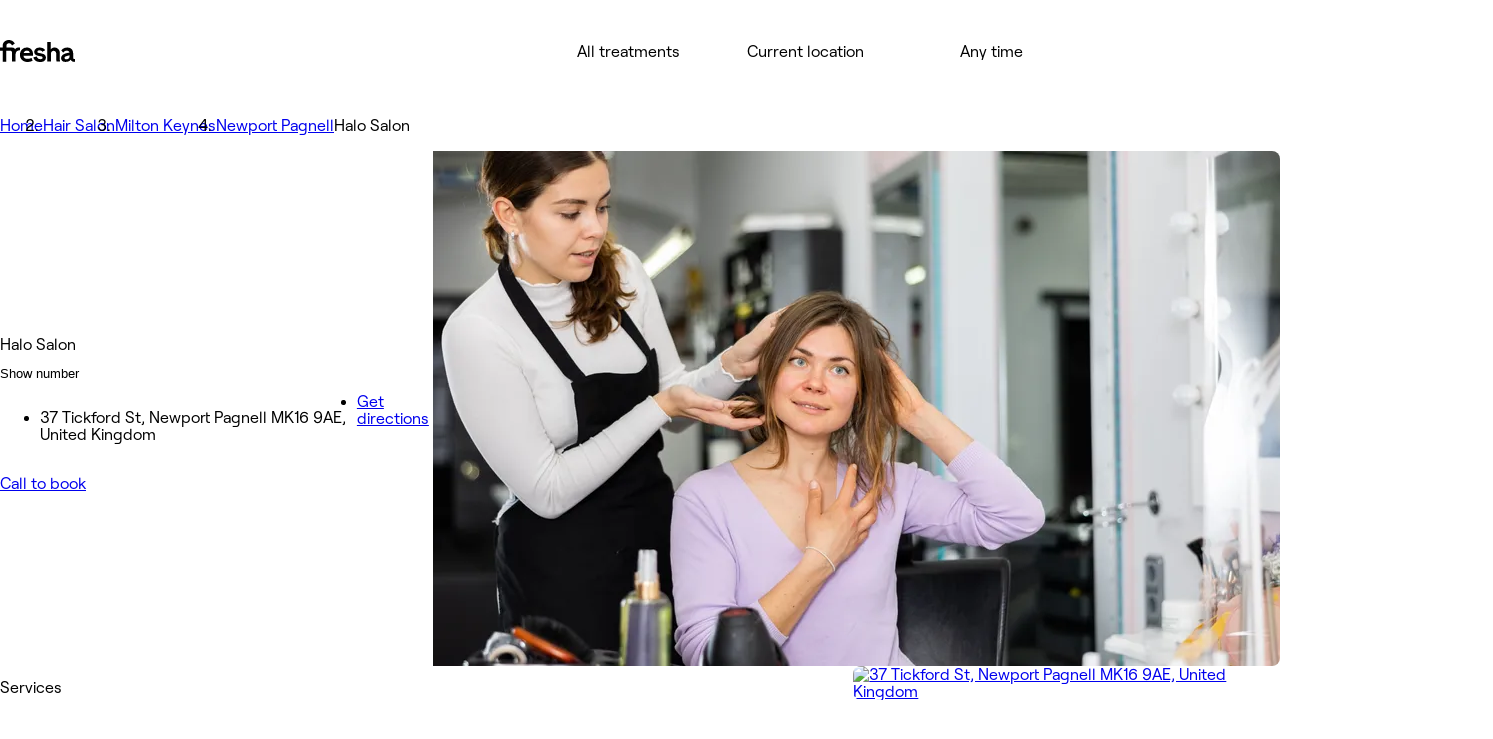

--- FILE ---
content_type: text/html; charset=utf-8
request_url: https://www.fresha.com/lvp/halo-salon-tickford-street-zn7g1n
body_size: 32088
content:
<!DOCTYPE html><html lang="en-US" dir="ltr" data-viewer-country="US"><head><meta charSet="utf-8"/><meta name="viewport" content="width=device-width, initial-scale=1, maximum-scale=1"/><link rel="preload" href="/fonts/RoobertPRO-SemiBold-5dadad1f.woff2" as="font" crossorigin=""/><link rel="preload" href="/fonts/RoobertPRO-Bold-b2230d72.woff2" as="font" crossorigin=""/><link rel="preload" href="/fonts/RoobertPRO-Medium-617381d0.woff2" as="font" crossorigin=""/><link rel="preload" href="/fonts/RoobertPRO-Regular-55f8580e.woff2" as="font" crossorigin=""/><link rel="stylesheet" href="//www.fresha.com/assets/_next/static/css/0d13b738e1fe2a10.css" data-precedence="next"/><link rel="stylesheet" href="//www.fresha.com/assets/_next/static/css/4ccfbf88b2723646.css" data-precedence="next"/><link rel="stylesheet" href="//www.fresha.com/assets/_next/static/css/27f3f0f82cfe2b45.css" data-precedence="next"/><link rel="stylesheet" href="//www.fresha.com/assets/_next/static/css/2f824b7abdcdb359.css" data-precedence="next"/><link rel="stylesheet" href="//www.fresha.com/assets/_next/static/css/61f727bdf412448a.css" data-precedence="next"/><link rel="stylesheet" href="//www.fresha.com/assets/_next/static/css/8f9acab9bb32d679.css" data-precedence="next"/><link rel="stylesheet" href="//www.fresha.com/assets/_next/static/css/031733b3ad1b58c8.css" data-precedence="next"/><link rel="stylesheet" href="//www.fresha.com/assets/_next/static/css/ab6721aaafe683b5.css" data-precedence="next"/><link rel="stylesheet" href="//www.fresha.com/assets/_next/static/css/36ac9a8cb40dee66.css" data-precedence="next"/><link rel="stylesheet" href="//www.fresha.com/assets/_next/static/css/d347b856d4617cc5.css" data-precedence="next"/><link rel="stylesheet" href="//www.fresha.com/assets/_next/static/css/663d81496a6d06e6.css" data-precedence="next"/><link rel="stylesheet" href="//www.fresha.com/assets/_next/static/css/dabfc7ddf300d814.css" data-precedence="next"/><link rel="stylesheet" href="//www.fresha.com/assets/_next/static/css/b8dbfe0c0fcb277c.css" data-precedence="next"/><link rel="stylesheet" href="//www.fresha.com/assets/_next/static/css/d0f37e6ef12c975d.css" data-precedence="next"/><link rel="stylesheet" href="//www.fresha.com/assets/_next/static/css/7e48e228341b1135.css" data-precedence="next"/><link rel="stylesheet" href="//www.fresha.com/assets/_next/static/css/486b37e72870a164.css" data-precedence="next"/><link rel="stylesheet" href="//www.fresha.com/assets/_next/static/css/bd6ccb59fa987de9.css" data-precedence="next"/><link rel="stylesheet" href="//www.fresha.com/assets/_next/static/css/77038b6262ccabb7.css" data-precedence="next"/><link rel="stylesheet" href="//www.fresha.com/assets/_next/static/css/b89a264205bea5b1.css" data-precedence="next"/><link rel="stylesheet" href="//www.fresha.com/assets/_next/static/css/27d1a9476b14da34.css" data-precedence="next"/><link rel="stylesheet" href="//www.fresha.com/assets/_next/static/css/58fc87ebe8e660c0.css" data-precedence="next"/><link rel="stylesheet" href="//www.fresha.com/assets/_next/static/css/b116da317bb40d28.css" data-precedence="next"/><link rel="stylesheet" href="//www.fresha.com/assets/_next/static/css/186f25122e1ff60b.css" data-precedence="next"/><link rel="stylesheet" href="//www.fresha.com/assets/_next/static/css/526c2e141a4a8a9b.css" data-precedence="next"/><link rel="stylesheet" href="//www.fresha.com/assets/_next/static/css/6c63d161ed82ce13.css" data-precedence="next"/><link rel="stylesheet" href="//www.fresha.com/assets/_next/static/css/057cf8d25f4bfee6.css" data-precedence="next"/><link rel="stylesheet" href="//www.fresha.com/assets/_next/static/css/9780e31293544b79.css" data-precedence="next"/><link rel="stylesheet" href="//www.fresha.com/assets/_next/static/css/ced131466ba353f8.css" data-precedence="next"/><link rel="stylesheet" href="//www.fresha.com/assets/_next/static/css/aaff709cde60da72.css" data-precedence="next"/><link rel="stylesheet" href="//www.fresha.com/assets/_next/static/css/62417f82eaa3bad6.css" data-precedence="next"/><link rel="stylesheet" href="//www.fresha.com/assets/_next/static/css/78bbe4ec12b40399.css" data-precedence="next"/><link rel="stylesheet" href="//www.fresha.com/assets/_next/static/css/4e55226e4ad16329.css" data-precedence="next"/><link rel="stylesheet" href="//www.fresha.com/assets/_next/static/css/d14805f13ad7ad00.css" data-precedence="next"/><link rel="stylesheet" href="//www.fresha.com/assets/_next/static/css/0682039e63087fa2.css" data-precedence="next"/><link rel="stylesheet" href="//www.fresha.com/assets/_next/static/css/63d2026a39da9c77.css" data-precedence="next"/><link rel="preload" as="script" fetchPriority="low" href="//www.fresha.com/assets/_next/static/chunks/webpack-49ea07d97738aba2.js"/><script src="//www.fresha.com/assets/_next/static/chunks/4bd1b696-44bb12934040a532.js" async=""></script><script src="//www.fresha.com/assets/_next/static/chunks/6984-c6d835d76d02654c.js" async=""></script><script src="//www.fresha.com/assets/_next/static/chunks/1842-f6d406728a7df88a.js" async=""></script><script src="//www.fresha.com/assets/_next/static/chunks/719-ca576271539a75d7.js" async=""></script><script src="//www.fresha.com/assets/_next/static/chunks/9224-b15a628e2ae2b829.js" async=""></script><script src="//www.fresha.com/assets/_next/static/chunks/main-app-0efdf6eaa39e36d3.js" async=""></script><script src="/assets/_next/static/chunks/3878-6793bc381206af89.js" async=""></script><script src="/assets/_next/static/chunks/1305-68018948c13012fa.js" async=""></script><script src="/assets/_next/static/chunks/5677-04ae19d5839948c8.js" async=""></script><script src="/assets/_next/static/chunks/768-f8b5ea451b20987b.js" async=""></script><script src="/assets/_next/static/chunks/976-c68d17d286ded6e0.js" async=""></script><script src="/assets/_next/static/chunks/app/layout-7dbf47d1a9631b43.js" async=""></script><script src="/assets/_next/static/chunks/2397-063f6fddf3f472f6.js" async=""></script><script src="/assets/_next/static/chunks/6776-756231354cefa710.js" async=""></script><script src="/assets/_next/static/chunks/9485-6a3137b1d06dddec.js" async=""></script><script src="/assets/_next/static/chunks/9635-b3d2df99b9809ac6.js" async=""></script><script src="/assets/_next/static/chunks/7751-3399417efbc07d13.js" async=""></script><script src="/assets/_next/static/chunks/1849-bb1cef66f1fd5a2d.js" async=""></script><script src="/assets/_next/static/chunks/7948-3f848c24b1973f8c.js" async=""></script><script src="/assets/_next/static/chunks/8296-a8c519afff9ebc79.js" async=""></script><script src="/assets/_next/static/chunks/3629-fff55f7177014867.js" async=""></script><script src="/assets/_next/static/chunks/5001-ed9658093ff8451b.js" async=""></script><script src="/assets/_next/static/chunks/6651-cf11df5e07da76c0.js" async=""></script><script src="/assets/_next/static/chunks/1834-b78f53f71643ef4d.js" async=""></script><script src="/assets/_next/static/chunks/8923-cddc5ed647bde803.js" async=""></script><script src="/assets/_next/static/chunks/9861-2d7c73be420d0549.js" async=""></script><script src="/assets/_next/static/chunks/8765-f68f5c258cd4a8c4.js" async=""></script><script src="/assets/_next/static/chunks/8803-1fdf22cff7c47d15.js" async=""></script><script src="/assets/_next/static/chunks/9502-2d11586bae6bc1fe.js" async=""></script><script src="/assets/_next/static/chunks/app/%5Blocale_geo%5D/layout-15b3b76531ab8fce.js" async=""></script><script src="/assets/_next/static/chunks/4689-5abfbdf2a79b02bd.js" async=""></script><script src="/assets/_next/static/chunks/4273-b0099b22933a091b.js" async=""></script><script src="/assets/_next/static/chunks/9887-13325d30c5e33394.js" async=""></script><script src="/assets/_next/static/chunks/863-5385cef4102aaf49.js" async=""></script><script src="/assets/_next/static/chunks/919-34dbfc2e3f3c9c39.js" async=""></script><script src="/assets/_next/static/chunks/2795-d8f9c7e731cb7f5a.js" async=""></script><script src="/assets/_next/static/chunks/7440-23bda0975efb2e83.js" async=""></script><script src="/assets/_next/static/chunks/app/not-found-068dd478b56c23d9.js" async=""></script><script src="/assets/_next/static/chunks/5112-06d15ffedc42d445.js" async=""></script><script src="/assets/_next/static/chunks/app/%5Blocale_geo%5D/(discover)/layout-867bc0b741f1a8fa.js" async=""></script><script src="/assets/_next/static/chunks/app/%5Blocale_geo%5D/(discover)/lvp/%5Bslug%5D/layout-5c2a9b9f034b9b48.js" async=""></script><script src="/assets/_next/static/chunks/7808-a8aabf818b1560ba.js" async=""></script><script src="/assets/_next/static/chunks/225-e439561745955d80.js" async=""></script><script src="/assets/_next/static/chunks/app/%5Blocale_geo%5D/(discover)/lvp/%5Bslug%5D/page-411d210ef3684aea.js" async=""></script><link rel="preload" href="//www.fresha.com/assets/_next/static/css/8ec74b5f7f6d3d89.css" as="style"/><title>Halo Salon - 37 Tickford St, Newport Pagnell MK16 9AE, United Kingdom | Fresha</title><meta name="description" content="Instantly book salons and spas nearby"/><meta name="application-name" content="Fresha"/><link rel="manifest" href="/manifest.webmanifest"/><meta name="keywords" content="Halo Salon, 37 Tickford St, Newport Pagnell MK16 9AE, United Kingdom, Hair Salon"/><meta name="robots" content="index, follow"/><meta name="fb:app_id" content="1224875000951200"/><link rel="canonical" href="https://www.fresha.com/lvp/halo-salon-tickford-street-zn7g1n"/><link rel="alternate" hrefLang="en" href="https://www.fresha.com/lvp/halo-salon-tickford-street-zn7g1n"/><link rel="alternate" hrefLang="x-default" href="https://www.fresha.com/lvp/halo-salon-tickford-street-zn7g1n"/><link rel="alternate" hrefLang="ar" href="https://www.fresha.com/ar/lvp/halo-salon-tickford-street-zn7g1n"/><link rel="alternate" hrefLang="bg" href="https://www.fresha.com/bg/lvp/halo-salon-tickford-street-zn7g1n"/><link rel="alternate" hrefLang="cs" href="https://www.fresha.com/cs/lvp/halo-salon-tickford-street-zn7g1n"/><link rel="alternate" hrefLang="da" href="https://www.fresha.com/da/lvp/halo-salon-tickford-street-zn7g1n"/><link rel="alternate" hrefLang="de" href="https://www.fresha.com/de/lvp/halo-salon-tickford-street-zn7g1n"/><link rel="alternate" hrefLang="el" href="https://www.fresha.com/el/lvp/halo-salon-tickford-street-zn7g1n"/><link rel="alternate" hrefLang="es" href="https://www.fresha.com/es/lvp/halo-salon-tickford-street-zn7g1n"/><link rel="alternate" hrefLang="fi" href="https://www.fresha.com/fi/lvp/halo-salon-tickford-street-zn7g1n"/><link rel="alternate" hrefLang="fr" href="https://www.fresha.com/fr/lvp/halo-salon-tickford-street-zn7g1n"/><link rel="alternate" hrefLang="hr" href="https://www.fresha.com/hr/lvp/halo-salon-tickford-street-zn7g1n"/><link rel="alternate" hrefLang="hu" href="https://www.fresha.com/hu/lvp/halo-salon-tickford-street-zn7g1n"/><link rel="alternate" hrefLang="id" href="https://www.fresha.com/id/lvp/halo-salon-tickford-street-zn7g1n"/><link rel="alternate" hrefLang="it" href="https://www.fresha.com/it/lvp/halo-salon-tickford-street-zn7g1n"/><link rel="alternate" hrefLang="ja" href="https://www.fresha.com/ja/lvp/halo-salon-tickford-street-zn7g1n"/><link rel="alternate" hrefLang="lt" href="https://www.fresha.com/lt/lvp/halo-salon-tickford-street-zn7g1n"/><link rel="alternate" hrefLang="ms" href="https://www.fresha.com/ms/lvp/halo-salon-tickford-street-zn7g1n"/><link rel="alternate" hrefLang="nb" href="https://www.fresha.com/nb/lvp/halo-salon-tickford-street-zn7g1n"/><link rel="alternate" hrefLang="nl" href="https://www.fresha.com/nl/lvp/halo-salon-tickford-street-zn7g1n"/><link rel="alternate" hrefLang="pl" href="https://www.fresha.com/pl/lvp/halo-salon-tickford-street-zn7g1n"/><link rel="alternate" hrefLang="pt-BR" href="https://www.fresha.com/pt/lvp/halo-salon-tickford-street-zn7g1n"/><link rel="alternate" hrefLang="ro" href="https://www.fresha.com/ro/lvp/halo-salon-tickford-street-zn7g1n"/><link rel="alternate" hrefLang="ru" href="https://www.fresha.com/ru/lvp/halo-salon-tickford-street-zn7g1n"/><link rel="alternate" hrefLang="sl" href="https://www.fresha.com/sl/lvp/halo-salon-tickford-street-zn7g1n"/><link rel="alternate" hrefLang="sv" href="https://www.fresha.com/sv/lvp/halo-salon-tickford-street-zn7g1n"/><link rel="alternate" hrefLang="th" href="https://www.fresha.com/th/lvp/halo-salon-tickford-street-zn7g1n"/><link rel="alternate" hrefLang="uk" href="https://www.fresha.com/uk/lvp/halo-salon-tickford-street-zn7g1n"/><link rel="alternate" hrefLang="vi" href="https://www.fresha.com/vi/lvp/halo-salon-tickford-street-zn7g1n"/><link rel="alternate" hrefLang="zh-CN" href="https://www.fresha.com/zh/lvp/halo-salon-tickford-street-zn7g1n"/><link rel="alternate" hrefLang="zh-HK" href="https://www.fresha.com/zh-HK/lvp/halo-salon-tickford-street-zn7g1n"/><meta name="apple-itunes-app" content="app-id=1297230801"/><meta name="format-detection" content="telephone=no"/><meta property="og:title" content="Halo Salon - 37 Tickford St, Newport Pagnell MK16 9AE, United Kingdom | Fresha"/><meta property="og:description" content="Instantly book salons and spas nearby"/><meta property="og:site_name" content="Fresha - Instantly book salons and spas nearby"/><meta property="og:locale" content="en"/><meta property="og:type" content="website"/><meta name="twitter:card" content="summary"/><meta name="twitter:site" content="Fresha - Instantly book salons and spas nearby"/><meta name="twitter:title" content="Halo Salon - 37 Tickford St, Newport Pagnell MK16 9AE, United Kingdom | Fresha"/><meta name="twitter:description" content="Instantly book salons and spas nearby"/><link rel="icon" href="/favicon.ico" type="image/x-icon"/><link rel="icon" href="/assets/_next/static/media/favicon-48x48.c8f83e73.png" type="image/png" sizes="48x48"/><link rel="icon" href="/assets/_next/static/media/favicon-96x96.9447f123.png" type="image/png" sizes="96x96"/><link rel="icon" href="/assets/_next/static/media/favicon-144x144.57a11ca5.png" type="image/png" sizes="144x144"/><link rel="apple-touch-icon" href="/assets/_next/static/media/apple-touch-icon-180x180.dd3667c5.png" sizes="180x180" type="image/png"/><style>
@font-face {
  font-family: AktivGroteskVF;
  src: url('/fonts/AktivGroteskVF_W_Arabic_Wght-6ccf40f5.woff2') format('woff2');
  font-weight: 100 900;
  unicode-range: U+0000, U+000D, U+0020-007E, U+00A0-017F, U+0192, U+01A0-01A1, U+01AF-01B0, U+0218-021B, U+0237, U+02BC, U+02C6-02C7, U+02C9, U+02CB, U+02D8-02DD, U+0300-0304, U+0306-030C, U+0312, U+0315, U+0323, U+0326-0328, U+060C, U+0615, U+061B, U+061F, U+0621-063A, U+0640-0656, U+0658, U+0660-0671, U+0679, U+067E, U+0686, U+0688, U+0691, U+0698, U+06A1, U+06A4-06A5, U+06A8-06A9, U+06AF, U+06BA, U+06BE, U+06C0-06C3, U+06CC, U+06D2-06D5, U+06F0-06F9, U+0763, U+1E24-1E25, U+1E36-1E37, U+1E80-1E85, U+1E9E, U+1EA0-1EF9, U+2000-2015, U+2018-201A, U+201C-201E, U+2020-2022, U+2026, U+202A-202E, U+2030, U+2032-2033, U+2039-203A, U+2044, U+2070, U+2074-2079, U+2080-2089, U+20AC, U+20B9-20BA, U+2113, U+2122, U+2126, U+212E, U+2150-2151, U+2153-215E, U+2202, U+2206, U+220F, U+2211-2212, U+2215, U+2219-221A, U+221E, U+222B, U+2248, U+2260, U+2264-2265, U+25CA, U+25CC, U+274A, U+FB00-FB04, U+FB50-FB51, U+FB56-FB59, U+FB66-FB6D, U+FB7A-FB7D, U+FB88-FB95, U+FB9E-FB9F, U+FBA4-FBB1, U+FBE8-FBE9, U+FBFC-FBFF, U+FC5E-FC63, U+FDF2, U+FE80-FEFC, U+FEFF, U+FFFD;
  font-style: normal;
  font-display: block;
}
@font-face {
  font-family: AktivGroteskVF;
  src: url('/fonts/AktivGroteskVF_W_Armn_Wght-98d3b6a6.woff2') format('woff2');
  font-weight: 100 900;
  unicode-range: U+0000, U+000D, U+0020-007E, U+00A0-017F, U+0192, U+01A0-01A1, U+01AF-01B0, U+0218-021B, U+0237, U+02BC, U+02C6-02C7, U+02C9, U+02CB, U+02D8-02DD, U+0300-0304, U+0306-030C, U+0312, U+0315, U+0323, U+0326-0328, U+0531-0556, U+0559-055F, U+0561-0587, U+0589-058A, U+058D-058F, U+1E24-1E25, U+1E36-1E37, U+1E80-1E85, U+1E9E, U+1EA0-1EF9, U+2000-200B, U+2010-2015, U+2018-201A, U+201C-201E, U+2020-2022, U+2026, U+2030, U+2032-2033, U+2039-203A, U+2044, U+2070, U+2074-2079, U+2080-2089, U+20AC, U+20B9-20BA, U+2113, U+2122, U+2126, U+212E, U+2150-2151, U+2153-215E, U+2202, U+2206, U+220F, U+2211-2212, U+2215, U+2219-221A, U+221E, U+222B, U+2248, U+2260, U+2264-2265, U+25CA, U+FB00-FB04, U+FB13-FB17;
  font-style: normal;
  font-display: block;
}
@font-face {
  font-family: AktivGroteskVF;
  src: url('/fonts/AktivGroteskVF_W_Basic_Wght-48d6c2df.woff2') format('woff2');
  font-weight: 100 900;
  unicode-range: U+000D, U+0020-007E, U+00A0-0107, U+010A-0113, U+0116-011B, U+011E-0123, U+0126-012B, U+012E-0133, U+0136-013E, U+0141-0148, U+014A-014B, U+0150-0155, U+0158-015B, U+015E-016B, U+016E-017E, U+0192, U+0218-021B, U+0237, U+02C6-02C7, U+02C9, U+02CB, U+02D8-02DD, U+0300-0304, U+0306-0308, U+030A-030C, U+0312, U+0315, U+0323, U+0326-0328, U+1E24-1E25, U+1E36-1E37, U+1E80-1E85, U+1E9E, U+1EF2-1EF3, U+2000-200D, U+2010-2015, U+2018-201A, U+201C-201E, U+2020-2022, U+2026, U+2030, U+2032-2033, U+2039-203A, U+2044, U+2070, U+2074-2079, U+2080-2089, U+20AC, U+20B9-20BA, U+20BD, U+2122, U+2150-2151, U+2153-215E, U+2202, U+2206, U+220F, U+2211-2212, U+2215, U+2219-221A, U+221E, U+222B, U+2248, U+2260, U+2264-2265, U+25CA, U+FB00-FB04, U+FEFF;
  font-style: normal;
  font-display: block;
}
@font-face {
  font-family: AktivGroteskVF;
  src: url('/fonts/AktivGroteskVF_W_Core_Wght-1177bd8d.woff2') format('woff2');
  font-weight: 100 900;
  unicode-range: U+000D, U+0020-007E, U+00A0-0107, U+010A-0113, U+0116-011B, U+011E-0123, U+0126-012B, U+012E-0133, U+0136-013E, U+0141-0148, U+014A-014B, U+0150-0155, U+0158-015B, U+015E-016B, U+016E-017E, U+0192, U+0218-021B, U+0237, U+02C6-02C7, U+02C9, U+02CB, U+02D8-02DD, U+0300-0304, U+0306-0308, U+030A-030C, U+0312, U+0315, U+0323, U+0326-0328, U+0344, U+0374-0375, U+037E, U+0384-038A, U+038C, U+038E-03A1, U+03A3-03CF, U+03D7, U+0400-045F, U+0462-0463, U+0472-0475, U+0490-0491, U+1E24-1E25, U+1E36-1E37, U+1E80-1E85, U+1E9E, U+1EF2-1EF3, U+2000-200D, U+2010-2015, U+2018-201A, U+201C-201E, U+2020-2022, U+2026, U+2030, U+2032-2033, U+2039-203A, U+2044, U+2070, U+2074-2079, U+2080-2089, U+20AC, U+20B4, U+20B9-20BA, U+20BD, U+2116, U+2122, U+2150-2151, U+2153-215E, U+2202, U+2206, U+220F, U+2211-2212, U+2215, U+2219-221A, U+221E, U+222B, U+2248, U+2260, U+2264-2265, U+25CA, U+25CC, U+FB00-FB04, U+FEFF;
  font-style: normal;
  font-display: block;
}
@font-face {
  font-family: AktivGroteskVF;
  src: url('/fonts/AktivGroteskVF_W_Deva_Wght-cb8617e4.woff2') format('woff2');
  font-weight: 100 900;
  unicode-range: U+0000, U+000D, U+0020-007E, U+00A0-017F, U+0192, U+01A0-01A1, U+01AF-01B0, U+0218-021B, U+0237, U+02BC, U+02C6-02C7, U+02C9, U+02CB, U+02D8-02DD, U+0300-0304, U+0306-030C, U+0312, U+0315, U+0323, U+0326-0328, U+0901-0939, U+093C-094D, U+094F-0950, U+0956-0977, U+097D, U+1E24-1E25, U+1E36-1E37, U+1E80-1E85, U+1E9E, U+1EA0-1EF9, U+2000-200B, U+2010-2015, U+2018-201A, U+201C-201E, U+2020-2022, U+2026, U+2030, U+2032-2033, U+2039-203A, U+2044, U+2070, U+2074-2079, U+2080-2089, U+20AC, U+20B9-20BA, U+2113, U+2122, U+2126, U+212E, U+2150-2151, U+2153-215E, U+2202, U+2206, U+220F, U+2211-2212, U+2215, U+2219-221A, U+221E, U+222B, U+2248, U+2260, U+2264-2265, U+25CA, U+A8FB, U+FB00-FB04;
  font-style: normal;
  font-display: block;
}
@font-face {
  font-family: AktivGroteskVF;
  src: url('/fonts/AktivGroteskVF_W_Geor_Wght-7df931dd.woff2') format('woff2');
  font-weight: 100 900;
  unicode-range: U+0000, U+000D, U+0020-007E, U+00A0-017F, U+0192, U+01A0-01A1, U+01AF-01B0, U+0218-021B, U+0237, U+02BC, U+02C6-02C7, U+02C9, U+02CB, U+02D8-02DD, U+0300-0304, U+0306-030C, U+0312, U+0315, U+0323, U+0326-0328, U+10D0-10F0, U+10FB, U+1C90-1CB0, U+1E24-1E25, U+1E36-1E37, U+1E80-1E85, U+1E9E, U+1EA0-1EF9, U+2000-200B, U+2010-2015, U+2018-201A, U+201C-201E, U+2020-2022, U+2026, U+2030, U+2032-2033, U+2039-203A, U+2044, U+2070, U+2074-2079, U+2080-2089, U+20AC, U+20B9-20BA, U+20BE, U+2113, U+2122, U+2126, U+212E, U+2150-2151, U+2153-215E, U+2202, U+2206, U+220F, U+2211-2212, U+2215, U+2219-221A, U+221E, U+222B, U+2248, U+2260, U+2264-2265, U+25CA, U+FB00-FB04;
  font-style: normal;
  font-display: block;
}
@font-face {
  font-family: AktivGroteskVF;
  src: url('/fonts/AktivGroteskVF_W_Hebr_Wght-547af321.woff2') format('woff2');
  font-weight: 100 900;
  unicode-range: U+0000, U+000D, U+0020-007E, U+00A0-017F, U+0192, U+01A0-01A1, U+01AF-01B0, U+0218-021B, U+0237, U+02BC, U+02C6-02C7, U+02C9, U+02CB, U+02D8-02DD, U+0300-0304, U+0306-030C, U+0312, U+0315, U+0323, U+0326-0328, U+05B0-05C5, U+05C7, U+05D0-05EA, U+05F0-05F4, U+1E24-1E25, U+1E36-1E37, U+1E80-1E85, U+1E9E, U+1EA0-1EF9, U+2000-2015, U+2018-201A, U+201C-201E, U+2020-2022, U+2026, U+202A-202E, U+2030, U+2032-2033, U+2039-203A, U+2044, U+2070, U+2074-2079, U+2080-2089, U+20AA, U+20AC, U+20B9-20BA, U+2113, U+2122, U+2126, U+212E, U+2150-2151, U+2153-215E, U+2202, U+2206, U+220F, U+2211-2212, U+2215, U+2219-221A, U+221E, U+222B, U+2248, U+2260, U+2264-2265, U+25CA, U+25CC, U+FB00-FB04, U+FB1D, U+FB1F, U+FB2A-FB36, U+FB38-FB3C, U+FB3E, U+FB40-FB41, U+FB43-FB44, U+FB46-FB4E, U+FEFF, U+FFFD;
  font-style: normal;
  font-display: block;
}
@font-face {
  font-family: AktivGroteskVF;
  src: url('/fonts/AktivGroteskVF_W_Mlym_Wght-5381b577.woff2') format('woff2');
  font-weight: 100 900;
  unicode-range: U+0000, U+000D, U+0020-007E, U+00A0-017F, U+0192, U+0218-021B, U+0237, U+02BC, U+02C6-02C7, U+02C9, U+02CB, U+02D8-02DD, U+0300-0304, U+0306-0308, U+030A-030C, U+0312, U+0315, U+0326-0328, U+0964-0965, U+0D02-0D03, U+0D05-0D0C, U+0D0E-0D10, U+0D12-0D3A, U+0D3D-0D44, U+0D46-0D48, U+0D4A-0D4E, U+0D57, U+0D60-0D63, U+0D66-0D75, U+0D79-0D7F, U+1E80-1E85, U+1E9E, U+1EF2-1EF3, U+2000-200B, U+2010-2015, U+2018-201A, U+201C-201E, U+2020-2022, U+2026, U+2030, U+2032-2033, U+2039-203A, U+2044, U+2070, U+2074-2079, U+2080-2089, U+20AC, U+20B9-20BA, U+2113, U+2122, U+2126, U+212E, U+2150-2151, U+2153-215E, U+2202, U+2206, U+220F, U+2211-2212, U+2215, U+2219-221A, U+221E, U+222B, U+2248, U+2260, U+2264-2265, U+25CA, U+FB00-FB04;
  font-style: normal;
  font-display: block;
}
@font-face {
  font-family: AktivGroteskVF;
  src: url('/fonts/AktivGroteskVF_W_Thai_Wght-76f75833.woff2') format('woff2');
  font-weight: 100 900;
  unicode-range: U+0000, U+000D, U+0020-007E, U+00A0-017F, U+0192, U+01A0-01A1, U+01AF-01B0, U+0218-021B, U+0237, U+02BC, U+02C6-02C7, U+02C9, U+02CB, U+02D8-02DD, U+0300-0304, U+0306-030C, U+0312, U+0315, U+0323, U+0326-0328, U+0E01-0E3A, U+0E3F-0E5B, U+1E24-1E25, U+1E36-1E37, U+1E80-1E85, U+1E9E, U+1EA0-1EF9, U+2000-200B, U+2010-2015, U+2018-201A, U+201C-201E, U+2020-2022, U+2026, U+2030, U+2032-2033, U+2039-203A, U+2044, U+2070, U+2074-2079, U+2080-2089, U+20AC, U+20B9-20BA, U+2113, U+2122, U+2126, U+212E, U+2150-2151, U+2153-215E, U+2202, U+2206, U+220F, U+2211-2212, U+2215, U+2219-221A, U+221E, U+222B, U+2248, U+2260, U+2264-2265, U+25CA, U+FB00-FB04;
  font-style: normal;
  font-display: block;
}
@font-face {
  font-family: Changa;
  src: url('/fonts/Changa-VariableFont_wght-2e5e627c.woff2') format('woff2');
  font-weight: 200 800;
  unicode-range: U+0041, U+00C1, U+0102, U+060C, U+0615, U+061B, U+061F, U+0621-063A, U+0640-0656, U+0658, U+0660-0671, U+0679, U+067E, U+0686, U+0688, U+0691, U+0698, U+06A1, U+06A4, U+06A9, U+06AF, U+06BA, U+06BE, U+06C1-06C3, U+06CC, U+06D2-06D4, U+06F0-06F9, U+FB51, U+FB57-FB59, U+FB67-FB69, U+FB6B-FB6D, U+FB7B-FB7D, U+FB89, U+FB8B, U+FB8D, U+FB8F-FB91, U+FB93-FB95, U+FB9F, U+FBA7-FBA9, U+FBAB-FBAD, U+FBAF, U+FBB1-FBB9, U+FBBD-FBBE, U+FBFD-FBFF, U+FC64-FC65, U+FC67-FC6B, U+FC6D-FC71, U+FC73-FC77, U+FC79-FC7B, U+FC8A-FC8B, U+FC8D-FC8F, U+FC91-FC92, U+FC94, U+FCFB-FCFC, U+FD0D-FD10, U+FD17-FD18, U+FD29-FD2C, U+FD3E-FD3F, U+FDF2, U+FE82, U+FE84, U+FE86, U+FE88, U+FE8A-FE8C, U+FE8E, U+FE90-FE92, U+FE94, U+FE96-FE98, U+FE9A-FE9C, U+FE9E-FEA0, U+FEA2-FEA4, U+FEA6-FEA8, U+FEAA, U+FEAC, U+FEAE, U+FEB0, U+FEB2-FEB4, U+FEB6-FEB8, U+FEBA-FEBC, U+FEBE-FEC0, U+FEC2-FEC4, U+FEC6-FEC8, U+FECA-FECC, U+FECE-FED0, U+FED2-FED4, U+FED6-FED8, U+FEDA-FEDC, U+FEDE-FEE0, U+FEE2-FEE4, U+FEE6-FEE8, U+FEEA-FEEC, U+FEEE, U+FEF0, U+FEF2-FEFC;
  font-style: normal;
  font-display: block;
}
@font-face {
  font-family: PlayfairDisplay;
  src: url('/fonts/PlayfairDisplay-VariableFont_wght-c3bdb0c8.woff2') format('woff2');
  font-weight: 400 900;
  unicode-range: U+0000, U+000D, U+0020-007E, U+00A0-00B4, U+00B6-017F, U+018F, U+0192, U+01A0-01A1, U+01AF-01B0, U+01B7, U+01CD-01CE, U+01D3-01D4, U+01E4-01E9, U+01EE-01EF, U+01F4-01F5, U+01FE-01FF, U+0218-021B, U+021E-021F, U+0237, U+0259, U+0292, U+02BB-02BC, U+02C6-02C7, U+02D8-02DD, U+0300-0304, U+0306-030C, U+0323, U+0326-0328, U+0335, U+0337-0338, U+0394, U+03A9, U+03BC, U+03C0, U+0400-045F, U+0462-0463, U+046A-046B, U+0490-0493, U+0496-0497, U+049A-049B, U+04A2-04A3, U+04AE-04B1, U+04BA-04BB, U+04C9-04CA, U+04D8-04D9, U+04E8-04E9, U+1E80-1E85, U+1E9E, U+1EA0-1EF9, U+2009, U+2010, U+2013-2014, U+2018-201A, U+201C-201E, U+2020-2022, U+2026, U+2030, U+2032-2033, U+2039-203A, U+2044, U+2052, U+20AC, U+20B9, U+2105, U+2116, U+2122, U+212A-212B, U+2153-2154, U+2190-2194, U+2196-2199, U+2202, U+220F, U+2211-2212, U+221A, U+221E, U+222B, U+2248, U+2260, U+2264-2265, U+25A0-25A1, U+25CA, U+FB01-FB02;
  font-style: normal;
  font-display: block;
}
@font-face {
  font-family: RoobertPRO;
  src: url('/fonts/RoobertPRO-Bold-b2230d72.woff2') format('woff2');
  font-weight: 700;
  unicode-range: U+000D, U+0020-007E, U+00A0-017F, U+018F, U+0192, U+01FA-01FD, U+0218-021B, U+0237, U+0259, U+02BC, U+02C6-02C7, U+02D8-02DD, U+0300-0304, U+0306-0308, U+030A-030C, U+0312, U+0326-0328, U+0374-0375, U+037E, U+0384-038A, U+038C, U+038E-03A1, U+03A3-03CF, U+03D7, U+0400-040D, U+040F-045D, U+045F, U+0490-0491, U+0E3F, U+1E80-1E85, U+1E9E, U+1EF2-1EF3, U+2013-2014, U+2018-201A, U+201C-201E, U+2020-2022, U+2026, U+2030, U+2039-203A, U+2044, U+2070, U+2074-2079, U+20A6, U+20AC, U+20B9, U+20BF, U+2113, U+2116, U+2122, U+2126, U+2153-2154, U+215B-215E, U+2190-2199, U+2202, U+2206, U+220F, U+2211-2212, U+221A, U+221E, U+222B, U+2248, U+2260, U+2264-2265, U+25CA, U+25CF, U+2669-266B, U+F8FF;
  font-style: normal;
  font-display: block;
}
@font-face {
  font-family: RoobertPRO;
  src: url('/fonts/RoobertPRO-Medium-617381d0.woff2') format('woff2');
  font-weight: 500;
  unicode-range: U+000D, U+0020-007E, U+00A0-017F, U+018F-0192, U+01FA-01FD, U+0218-021B, U+0237, U+0259, U+02BC, U+02C6-02C7, U+02D8-02DD, U+0300-0304, U+0306-030C, U+0312, U+0326-0328, U+0374-0375, U+037E, U+0384-038A, U+038C, U+038E-03A1, U+03A3-03CF, U+03D7, U+0400-040D, U+040F-045D, U+045F, U+0490-0491, U+0E3F, U+1E80-1E85, U+1E9E, U+1EF2-1EF3, U+2013-2026, U+2030, U+2039-203A, U+2044, U+2070, U+2074-2079, U+20A6, U+20AC, U+20B9, U+20BF, U+2113-2116, U+2122-2126, U+2153-2154, U+215B-215E, U+2190-2199, U+2202-2206, U+220F-2212, U+221A-221E, U+222B, U+2248, U+2260-2265, U+25CA, U+25CF, U+2669-266B, U+F8FF;
  font-style: normal;
  font-display: block;
}
@font-face {
  font-family: RoobertPRO;
  src: url('/fonts/RoobertPRO-Regular-55f8580e.woff2') format('woff2');
  font-weight: 400;
  unicode-range: U+000D, U+0020-007E, U+00A0-017F, U+018F, U+0192, U+01FA-01FD, U+0218-021B, U+0237, U+0259, U+02BC, U+02C6-02C7, U+02D8-02DD, U+0300-0304, U+0306-0308, U+030A-030C, U+0312, U+0326-0328, U+0374-0375, U+037E, U+0384-038A, U+038C, U+038E-03A1, U+03A3-03CF, U+03D7, U+0400-040D, U+040F-045D, U+045F, U+0490-0491, U+0E3F, U+1E80-1E85, U+1E9E, U+1EF2-1EF3, U+2013-2014, U+2018-201A, U+201C-201E, U+2020-2022, U+2026, U+2030, U+2039-203A, U+2044, U+2070, U+2074-2079, U+20A6, U+20AC, U+20B9, U+20BF, U+2113, U+2116, U+2122, U+2126, U+2153-2154, U+215B-215E, U+2190-2199, U+2202, U+2206, U+220F, U+2211-2212, U+221A, U+221E, U+222B, U+2248, U+2260, U+2264-2265, U+25CA, U+25CF, U+2669-266B, U+F8FF;
  font-style: normal;
  font-display: block;
}
@font-face {
  font-family: RoobertPRO;
  src: url('/fonts/RoobertPRO-SemiBold-5dadad1f.woff2') format('woff2');
  font-weight: 600;
  unicode-range: U+000D, U+0020-007E, U+00A0-017F, U+018F, U+0192, U+01FA-01FD, U+0218-021B, U+0237, U+0259, U+02BC, U+02C6-02C7, U+02D8-02DD, U+0300-0304, U+0306-0308, U+030A-030C, U+0312, U+0326-0328, U+0374-0375, U+037E, U+0384-038A, U+038C, U+038E-03A1, U+03A3-03CF, U+03D7, U+0400-040D, U+040F-045D, U+045F, U+0490-0491, U+0E3F, U+1E80-1E85, U+1E9E, U+1EF2-1EF3, U+2013-2014, U+2018-201A, U+201C-201E, U+2020-2022, U+2026, U+2030, U+2039-203A, U+2044, U+2070, U+2074-2079, U+20A6, U+20AC, U+20B9, U+20BF, U+2113, U+2116, U+2122, U+2126, U+2153-2154, U+215B-215E, U+2190-2199, U+2202, U+2206, U+220F, U+2211-2212, U+221A, U+221E, U+222B, U+2248, U+2260, U+2264-2265, U+25CA, U+25CF, U+2669-266B, U+F8FF;
  font-style: normal;
  font-display: block;
}
@font-face {
  font-family: Tartuffo;
  src: url('/fonts/Tartuffo-Bold-7af73c96.woff2') format('woff2');
  font-weight: 700;
  unicode-range: U+0020-007E, U+00A1-00AC, U+00AE-00B4, U+00B6-0131, U+0134-0137, U+0139-0148, U+014A-017E, U+01CD-01CE, U+0218-021B, U+0237, U+02C6-02C7, U+02D8-02DD, U+0326, U+1E80-1E85, U+1EF2-1EF3, U+2013-2014, U+2018-201A, U+201C-201E, U+2020-2022, U+2026, U+2030, U+2039-203A, U+2044, U+2070, U+2074-2079, U+2080-2089, U+20A9, U+20AC, U+2116, U+2122, U+2153-2154, U+215B-215E, U+2190-2199, U+2205, U+2212, U+221E, U+2248, U+2260, U+2264-2265, U+2460-2473, U+24EA-24F4, U+24FF, U+25A0-25A1, U+25CA-25CB, U+25CF, U+2776-277F;
  font-style: normal;
  font-display: block;
}
@font-face {
  font-family: Tartuffo;
  src: url('/fonts/Tartuffo-Medium-ef7fb1c5.woff2') format('woff2');
  font-weight: 500;
  unicode-range: U+0020-007E, U+00A1-00AC, U+00AE-00B4, U+00B6-0131, U+0134-0137, U+0139-0148, U+014A-017E, U+01CD-01CE, U+0218-021B, U+0237, U+02C6-02C7, U+02D8-02DD, U+0326, U+1E80-1E85, U+1EF2-1EF3, U+2013-2014, U+2018-201A, U+201C-201E, U+2020-2022, U+2026, U+2030, U+2039-203A, U+2044, U+2070, U+2074-2079, U+2080-2089, U+20A9, U+20AC, U+2116, U+2122, U+2153-2154, U+215B-215E, U+2190-2199, U+2205, U+2212, U+221E, U+2248, U+2260, U+2264-2265, U+2460-2473, U+24EA-24F4, U+24FF, U+25A0-25A1, U+25CA-25CB, U+25CF, U+2776-277F;
  font-style: normal;
  font-display: block;
}
@font-face {
  font-family: Tartuffo;
  src: url('/fonts/Tartuffo-Regular-d13a8ea9.woff2') format('woff2');
  font-weight: 400;
  unicode-range: U+0020-007E, U+00A1-00AC, U+00AE-00B4, U+00B6-0131, U+0134-0137, U+0139-0148, U+014A-017E, U+01CD-01CE, U+0218-021B, U+0237, U+02C6-02C7, U+02D8-02DD, U+0326, U+1E80-1E85, U+1EF2-1EF3, U+2013-2014, U+2018-201A, U+201C-201E, U+2020-2022, U+2026, U+2030, U+2039-203A, U+2044, U+2070, U+2074-2079, U+2080-2089, U+20A9, U+20AC, U+2116, U+2122, U+2153-2154, U+215B-215E, U+2190-2199, U+2205, U+2212, U+221E, U+2248, U+2260, U+2264-2265, U+2460-2473, U+24EA-24F4, U+24FF, U+25A0-25A1, U+25CA-25CB, U+25CF, U+2776-277F;
  font-style: normal;
  font-display: block;
}

</style><script>window.FRESHA_VARS={"APP_URL":"https://www.fresha.com","ENVIRONMENT":"production","API_URL":"https://api.fresha.com","B2C_API_GATEWAY_URL":"https://www.fresha.com/graphql","B2C_WS_GATEWAY_URL":"wss://b2c-api-gateway-ws.fresha.com/graphql","REFRESH_API_URL":"https://refresh.fresha.com","PAYMENTS_API_URL":"https://payments.fresha.com","ANALYTICS_API_URL":"https://analytics-api.fresha.com","DEALS_API_URL":"https://deals-api.fresha.com","GOOGLE_APP_CLIENT_ID":"939324003214-fq16j74hi8jl19u6uhfe0b5l6o5nu7q9.apps.googleusercontent.com","GA4_GTM_AUTH":"I3dLwNFiDu7j5z-Gbm8FTQ","GA4_GTM_ENV":"env-1","GA4_GTM_ID":"GTM-WZVW87Z","MAPBOX_TOKEN_SEARCH":"pk.eyJ1IjoibWF0dHlkeWVyIiwiYSI6ImNsaWlwNHIwcDAwZWQzanBsYzgxOTQycHQifQ.54psWt9h__jg1Bn7BBI6Cw","MAPBOX_TOKEN_VENUE":"pk.eyJ1IjoibWF0dHlkeWVyIiwiYSI6ImNsZGoxNGU2eTA0M24zb2t3ZXZvYWRod24ifQ.GYW7sqkNhyIqGKmaqDE5sQ","APPLE_APP_ID":"com.fresha.Fresha.Web","FACEBOOK_APP_ID":"1224875000951200","FACEBOOK_PIXEL_ID":"463656030730551","CHECKOUT_API_KEY":"pk_8173a941-c6d0-4e35-acdc-6bf9ea87d178","CHECKOUT_DEBUG_MODE":"","CHECKOUT_PUBLIC_KEY":"pk_sfcwo57ocvf4vuzmbqz4zc5ev4#","ADYEN_PAYMENTS_ENVIRONMENT":"live","ASSET_HOST":"www.fresha.com","SENTRY_LEGACY_PUBLIC_DSN":"https://388fe63e6063cc241ca2a1b0f52622a3@o61919.ingest.us.sentry.io/4505952953827328","SENTRY_ENVIRONMENT":"production","SENTRY_TAGS":"{\n  \"cluster_name\": \"production-01\",\n  \"codeowners\": \"team-zen\"\n}","SOURCE_VERSION":"91c1b9e9666bd5e584559aec10dd714da1ec16cd","DATADOG_APPLICATION_ID":"08d8ed71-c115-4969-8de1-c91e45854b10","DATADOG_CLIENT_TOKEN":"pub61843ade0b8bca47d4c6637f279d21b0","DATADOG_LOGS_SAMPLE_RATE":"100","DATADOG_RUM_SAMPLE_RATE":"1","DATADOG_RUM_SESSION_REPLAY_SAMPLE_RATE":"100","DATADOG_ENV":"production","SHEDUL_SPA_URL":"https://partners.fresha.com","GIFT_CARDS_API_URL":"https://gift-cards-api.fresha.com","CRAWLER_INDEXING_ALLOWED":"1","UNLEASH_B2C_PROXY_URL":"https://b2c-unleash-proxy.fresha.com/proxy","UNLEASH_PROXY_CLIENT_KEY":"22f3f3e6ef888caa03608ee214e6f152bb7f3d7b669e1554b2562e7f85fde154","UNLEASH_NAMESPACE":"","CHEQ_ID":"cheq4ppc","ENABLE_PERSISTED_OPERATIONS":"true","ENABLE_GET_REQUESTS":"true","ENABLE_CORS_BYPASS_PROXY":"","AMPLITUDE_API_KEY":"29e2cb5b7d55e4c4dcfa427e0f9fc784","AMPLITUDE_PROXY_URL":"https://www.fresha.com/plumbus/2/httpapi"}</script><script>
let patched = false;
const KEY = "__fresha_history_landing_entry_point";
window[KEY] = null;
function setEntryPointStorage(id) {
  try {
    // do not update sessionStorage as we already have an entry value
    if (sessionStorage.getItem(KEY) !== null) return;
    sessionStorage.setItem(KEY, id);
  } catch {
    // sessionStorage is not available, use the global variable
    if (window[KEY] === null) {
      window[KEY] = id;
    }
  }
}

function patchHistoryForEntryPoint() {
  if (typeof window === 'undefined' || patched) return;
  patched = true;

  const originalPushState = history.pushState;
  const originalReplaceState = history.replaceState;

  try {
    history.pushState = function (state, title, url) {
      if (window.history.state === null) {
        const id = Math.random().toString(36).slice(2);
        setEntryPointStorage(id);
        const nextState = { ...(state || {}), [KEY]: id };
        return originalPushState.call(this, nextState, title, url);
      }
      return originalPushState.call(this, state, title, url);
    };

    history.replaceState = function (state, title, url) {
      // initial load and framework replaceState on boot
      if (window.history.state === null) {
        const id = Math.random().toString(36).slice(2);
        setEntryPointStorage(id);
        const nextState = { ...(state || {}), [KEY]: id };
        return originalReplaceState.call(this, nextState, title, url);
      }

      // A replace state with framework state
      const currentId = window.history.state?.[KEY];
      const nextState = currentId ? { ...(state || {}), [KEY]: currentId } : state;
      return originalReplaceState.call(this, nextState, title, url);
    };
  } catch (e) {
    // Failed to patch history API (readonly property or restricted context)
    // Feature will gracefully degrade to referrer-only checking
  }
}
patchHistoryForEntryPoint();
</script><script>(self.__next_s=self.__next_s||[]).push([0,{"children":"\n      window.addEventListener('beforeinstallprompt', (e) => {\n        e.preventDefault();\n        window.deferredBeforeInstallPromptEvent = e;\n      });\n    "}])</script><!--$?--><template id="B:0"></template><!--/$--><script src="//www.fresha.com/assets/_next/static/chunks/polyfills-42372ed130431b0a.js" noModule=""></script></head><body><div hidden=""><!--$--><!--/$--></div><!--$--><!--/$--><!--$--><!--$?--><template id="B:1"></template><!--/$--><!--/$--><script>requestAnimationFrame(function(){$RT=performance.now()});</script><script src="//www.fresha.com/assets/_next/static/chunks/webpack-49ea07d97738aba2.js" id="_R_" async=""></script><div hidden id="S:0"><script>(self.__next_s=self.__next_s||[]).push([0,{"children":"\n          window.dataLayer = window.dataLayer || [];\n          function gtag(){dataLayer.push(arguments);}\n          gtag('consent', 'default', {\n            'ad_storage': 'denied',\n            'ad_user_data': 'denied',\n            'ad_personalization': 'denied',\n            'analytics_storage': 'denied',\n            'wait_for_update': 60000\n          });\n        ","id":"gtm-dl-init"}])</script><noscript><iframe title="Google Tag Manager for GA4" src="https://www.googletagmanager.com/ns.html?id=GTM-WZVW87Z&amp;gtm_auth=I3dLwNFiDu7j5z-Gbm8FTQ&amp;gtm_preview=env-1&amp;gtm_cookies_win=x" height="0" width="0" style="display:none;visibility:hidden"></iframe></noscript></div><script>$RB=[];$RV=function(a){$RT=performance.now();for(var b=0;b<a.length;b+=2){var c=a[b],e=a[b+1];null!==e.parentNode&&e.parentNode.removeChild(e);var f=c.parentNode;if(f){var g=c.previousSibling,h=0;do{if(c&&8===c.nodeType){var d=c.data;if("/$"===d||"/&"===d)if(0===h)break;else h--;else"$"!==d&&"$?"!==d&&"$~"!==d&&"$!"!==d&&"&"!==d||h++}d=c.nextSibling;f.removeChild(c);c=d}while(c);for(;e.firstChild;)f.insertBefore(e.firstChild,c);g.data="$";g._reactRetry&&requestAnimationFrame(g._reactRetry)}}a.length=0};
$RC=function(a,b){if(b=document.getElementById(b))(a=document.getElementById(a))?(a.previousSibling.data="$~",$RB.push(a,b),2===$RB.length&&("number"!==typeof $RT?requestAnimationFrame($RV.bind(null,$RB)):(a=performance.now(),setTimeout($RV.bind(null,$RB),2300>a&&2E3<a?2300-a:$RT+300-a)))):b.parentNode.removeChild(b)};$RC("B:0","S:0")</script><div hidden id="S:1"><svg class="G2oW54" width="24" height="24" viewBox="0 0 24 24" fill="none" xmlns="http://www.w3.org/2000/svg"><title>linear gradient</title><linearGradient id="linearGradientPositive" class="hl5Sz4" x1="0%" y1="0%" x2="100%" y2="100%"><stop offset="0" class="PkcQe4"></stop><stop offset="1" class="WtacR4"></stop></linearGradient></svg><svg class="G2oW54" width="24" height="24" viewBox="0 0 24 24" fill="none" xmlns="http://www.w3.org/2000/svg"><title>linear gradient</title><linearGradient id="linearGradientAccent" class="r4bA84" x1="0%" y1="0%" x2="100%" y2="100%"><stop offset="0" class="PkcQe4"></stop><stop offset="1" class="WtacR4"></stop></linearGradient></svg><div style="height:0px;width:0px"><svg xmlns="http://www.w3.org/2000/svg" viewBox="0 2 102 30.1"><title>spotlight external gradient shape</title><radialGradient id="freshaLogoExtGradient" cx="-8424.306" cy="-8111.145" r="13.573" fx="-8424.306" fy="-8097.771" gradientTransform="matrix(1 -.00367 .00363 .99 8468.848 8014.157)" gradientUnits="userSpaceOnUse"><stop offset=".45" stop-color="#7b69ff"></stop><stop offset=".49" stop-color="#7b69ff" stop-opacity=".98"></stop><stop offset=".55" stop-color="#7b69ff" stop-opacity=".91"></stop><stop offset=".61" stop-color="#7b69ff" stop-opacity=".8"></stop><stop offset=".68" stop-color="#7b69ff" stop-opacity=".65"></stop><stop offset=".75" stop-color="#7b69ff" stop-opacity=".46"></stop><stop offset=".82" stop-color="#7b69ff" stop-opacity=".25"></stop><stop offset=".82" stop-color="#7b69ff" stop-opacity=".24"></stop><stop offset=".87" stop-color="#7b69ff" stop-opacity=".13"></stop><stop offset=".91" stop-color="#7b69ff" stop-opacity="6.000000e-02"></stop><stop offset=".95" stop-color="#7b69ff" stop-opacity="1.000000e-02"></stop><stop offset="1" stop-color="#7b69ff" stop-opacity="0"></stop></radialGradient><circle cx="15" cy="15" r="15" fill="url(#frenoiLogoWithSpotlight)"></circle></svg></div><!--$--><!--/$--><div class="Screen_self__dhFXg"><div class="Navigation_is-visible__aBi9F" data-qa="isVisible"></div><div class="Navigation_self__JbzIL Navigation_layoutVariant--sticky__uAt_y"><nav class="Navigation_navigationContainer__A8U2S"><div><a class="_XdG-5 util-focusRing-overrides _0HRZT5 Navigation_anchor__onxsK td_[inherit] ring_[inherit] c_[inherit] -webkit-tap-highlight-color_[transparent]" href="/"><svg xmlns="http://www.w3.org/2000/svg" viewBox="0 0 81.8 24" pointer-events="none" class="d_block fill_foreground.neutral" style="height:22px"><title>Fresha</title><path d="M51.5 2.1h3.9v8.1c1.3-1.9 4-2.5 6.2-1.6 2.2.9 2.9 2.5 3 2.7.2.5.4 1 .5 1.5.6 3.6-.6 7.2.5 10.7h-3.8c-1-2.5-.4-5.3-.4-7.9 0-.7 0-1.5-.4-2.2-.5-.9-1.5-1.6-2.5-1.6-1.1 0-2.1.6-2.6 1.5-.4.8-.4 1.8-.4 2.7v7.5h-3.9l-.1-21.4zM36 15.7c.1-4.3-2.6-7.5-6.8-7.5-2.8 0-5.2 1.4-6.5 3.8-1.4 2.6-1.3 6.3.4 8.8 2.5 3.4 7.6 4.2 12.5 1.9l-1.2-3.1c-4.1 1.8-8.5 1.3-8.8-2.4H36v-1.5zm-10.3-1.5c.3-.8.7-1.4 1.3-1.9 1.2-.9 3.3-1 4.4-.1.5.4.9 1.1 1.2 1.9h-6.9zM13.1 13.9s0-2.3-1.9-2.3H6.9v12.1H3V11.6H0V8.3h3V5.7C3 3.4 5.1 0 9.7 0s6.4 3.9 6.4 3.9l-3 2.1s-.8-2.5-3.3-2.5C8.7 3.5 7 4.4 7 6.2v2h6.1c2.7 0 3.4 2 3.4 2 1-2.4 4.6-2.1 5.3-2v3.1c-2.5-.2-4.8 1.2-4.8 4.1v8h-3.9v-9.5zM48.9 16.2c-1.2-1.2-4.3-1.6-6.3-2-1-.2-1.8-.4-1.8-1.4 0-1.2 1.2-1.5 2.4-1.5s2.4.5 3.1 1.5l3-1.6c-1.7-3-6.2-3.6-9.1-2.4-.9.4-1.6 1-2.1 1.7-1.1 1.5-1 4.1.3 5.3.7.7 1.9 1.2 3.4 1.5l2.8.5c1 .2 1.9.4 1.9 1.5 0 1.3-1.4 1.6-2.6 1.6-3.2 0-3.8-3-3.8-3L36.4 19c.2 1 1.5 5 7.4 5 3.3 0 6.2-1.3 6.3-4.8-.1-1.3-.5-2.3-1.2-3zM81.2 20.8c-.7 0-1.3-.4-1.3-1.4 0-.5-.1-2.2-.1-2.6 0-2.6.1-5.1-1.7-6.9-2-2-6.6-2.2-9-.6-.9.5-1.7 1.2-2.3 2.1l2.3 2.4c.9-1.5 2.2-2.2 3.7-2.2 1.4-.1 2.6.6 3.1 2-3.1.8-7.1 1.1-8.8 4.3-.8 1.5-.6 3.4.6 4.7.9 1 2.4 1.3 3.8 1.3 2.2 0 4.3-.5 5.6-2.5.7 1.7 2.2 2.5 4 2.5.3 0 .6-.1.8-.2v-3c-.2.1-.4.1-.7.1zm-5.3-3.1c.1 2.2-1.7 3.4-3.7 3.4-1.1 0-1.8-.5-1.8-1.6 0-1.2 1-1.6 2.1-1.9l3.4-1v1.1z" class="fill_foreground.neutral"></path></svg></a></div><div><div class="Visibility_gte-tablet__OUjR7" id="_R_j6bsnpf4mqivb_"><div class="Navigation_searchContainer__18nhX"><form class="SearchForm_self__76YH7 SearchForm_variant--navigation__X_4_0" action="/search"><div class="SearchForm_container__ui8NK"><div class="SearchForm_inputContainer__pz2eC"><div class="SearchInput_self__SVceR SearchInput_self--withPrefix__0692t display-default-flex display-laptop-none SearchForm_venueSearchInput__ermYv" data-qa="venue-treatment-search"><p class="_-wK_Hi font-default-body-xs-semibold SearchInput_label__EIxk7">Treatment or venue</p><div class="SearchInput_icon__ZAyw6"><span class="d_inline-flex flex-sh_0 w-is_250 h-bs_250 pos_relative [&amp;_svg]:w-is_[inherit] [&amp;_svg]:h-bs_[inherit] [&amp;_svg]:pos_absolute [&amp;_svg]:inset-s_[0] [&amp;_svg]:inset-bs_[0] [&amp;_.rtl-icon]:d_none rtl:[&amp;_.rtl-icon]:d_block rtl:[&amp;_.ltr-icon]:d_none [&amp;_svg_path:not(.svg-no-fill)]:fill_var(--icon-fill,_currentcolor) [&amp;_svg_.svg-fill]:fill_var(--icon-fill,_currentcolor)" aria-hidden="true"><svg fill="currentColor" xmlns="http://www.w3.org/2000/svg" viewBox="0 0 32 32"><path fill-rule="evenodd" d="M14.5 5a9.5 9.5 0 1 0 0 19 9.5 9.5 0 0 0 0-19M3 14.5C3 8.149 8.149 3 14.5 3S26 8.149 26 14.5c0 2.816-1.012 5.395-2.692 7.394l5.4 5.399a1 1 0 0 1-1.415 1.414l-5.399-5.399c-2 1.68-4.578 2.692-7.394 2.692C8.149 26 3 20.851 3 14.5" clip-rule="evenodd"></path></svg></span></div><input placeholder="All treatments and venues" data-qa="venue-treatment-search-input" value=""/><button aria-label="Clear" class="SearchInput_icon__ZAyw6 SearchInput_self__clear-button___XkFT" type="button" data-qa="venue-treatment-search-clear"><span class="d_inline-flex flex-sh_0 w-is_250 h-bs_250 pos_relative [&amp;_svg]:w-is_[inherit] [&amp;_svg]:h-bs_[inherit] [&amp;_svg]:pos_absolute [&amp;_svg]:inset-s_[0] [&amp;_svg]:inset-bs_[0] [&amp;_.rtl-icon]:d_none rtl:[&amp;_.rtl-icon]:d_block rtl:[&amp;_.ltr-icon]:d_none [&amp;_svg_path:not(.svg-no-fill)]:fill_var(--icon-fill,_currentcolor) [&amp;_svg_.svg-fill]:fill_var(--icon-fill,_currentcolor)" aria-hidden="true"><svg fill="currentColor" xmlns="http://www.w3.org/2000/svg" viewBox="0 0 32 32"><path fill-rule="evenodd" d="M16 5C9.925 5 5 9.925 5 16s4.925 11 11 11 11-4.925 11-11S22.075 5 16 5M3 16C3 8.82 8.82 3 16 3s13 5.82 13 13-5.82 13-13 13S3 23.18 3 16m8.293-4.707a1 1 0 0 1 1.414 0L16 14.586l3.293-3.293a1 1 0 0 1 1.414 1.414L17.414 16l3.293 3.293a1 1 0 0 1-1.414 1.414L16 17.414l-3.293 3.293a1 1 0 0 1-1.414-1.414L14.586 16l-3.293-3.293a1 1 0 0 1 0-1.414" clip-rule="evenodd"></path></svg></span></button></div><div class="SearchInput_self__SVceR SearchInput_self--withPrefix__0692t display-default-none display-laptop-flex SearchForm_venueSearchInput__ermYv" data-qa="venue-treatment-search"><p class="_-wK_Hi font-default-body-xs-semibold SearchInput_label__EIxk7">Treatment or venue</p><div class="SearchInput_icon__ZAyw6"><span class="d_inline-flex flex-sh_0 w-is_250 h-bs_250 pos_relative [&amp;_svg]:w-is_[inherit] [&amp;_svg]:h-bs_[inherit] [&amp;_svg]:pos_absolute [&amp;_svg]:inset-s_[0] [&amp;_svg]:inset-bs_[0] [&amp;_.rtl-icon]:d_none rtl:[&amp;_.rtl-icon]:d_block rtl:[&amp;_.ltr-icon]:d_none [&amp;_svg_path:not(.svg-no-fill)]:fill_var(--icon-fill,_currentcolor) [&amp;_svg_.svg-fill]:fill_var(--icon-fill,_currentcolor)" aria-hidden="true"><svg fill="currentColor" xmlns="http://www.w3.org/2000/svg" viewBox="0 0 32 32"><path fill-rule="evenodd" d="M14.5 5a9.5 9.5 0 1 0 0 19 9.5 9.5 0 0 0 0-19M3 14.5C3 8.149 8.149 3 14.5 3S26 8.149 26 14.5c0 2.816-1.012 5.395-2.692 7.394l5.4 5.399a1 1 0 0 1-1.415 1.414l-5.399-5.399c-2 1.68-4.578 2.692-7.394 2.692C8.149 26 3 20.851 3 14.5" clip-rule="evenodd"></path></svg></span></div><input placeholder="All treatments" data-qa="venue-treatment-search-input" value=""/><button aria-label="Clear" class="SearchInput_icon__ZAyw6 SearchInput_self__clear-button___XkFT" type="button" data-qa="venue-treatment-search-clear"><span class="d_inline-flex flex-sh_0 w-is_250 h-bs_250 pos_relative [&amp;_svg]:w-is_[inherit] [&amp;_svg]:h-bs_[inherit] [&amp;_svg]:pos_absolute [&amp;_svg]:inset-s_[0] [&amp;_svg]:inset-bs_[0] [&amp;_.rtl-icon]:d_none rtl:[&amp;_.rtl-icon]:d_block rtl:[&amp;_.ltr-icon]:d_none [&amp;_svg_path:not(.svg-no-fill)]:fill_var(--icon-fill,_currentcolor) [&amp;_svg_.svg-fill]:fill_var(--icon-fill,_currentcolor)" aria-hidden="true"><svg fill="currentColor" xmlns="http://www.w3.org/2000/svg" viewBox="0 0 32 32"><path fill-rule="evenodd" d="M16 5C9.925 5 5 9.925 5 16s4.925 11 11 11 11-4.925 11-11S22.075 5 16 5M3 16C3 8.82 8.82 3 16 3s13 5.82 13 13-5.82 13-13 13S3 23.18 3 16m8.293-4.707a1 1 0 0 1 1.414 0L16 14.586l3.293-3.293a1 1 0 0 1 1.414 1.414L17.414 16l3.293 3.293a1 1 0 0 1-1.414 1.414L16 17.414l-3.293 3.293a1 1 0 0 1-1.414-1.414L14.586 16l-3.293-3.293a1 1 0 0 1 0-1.414" clip-rule="evenodd"></path></svg></span></button></div><div class="SearchInput_self__SVceR SearchInput_self--withPrefix__0692t display-default-flex display-laptop-none SearchForm_addressSearchInput__3XaV4" data-qa="location-search"><p class="_-wK_Hi font-default-body-xs-semibold SearchInput_label__EIxk7">Location</p><div class="SearchInput_icon__ZAyw6"><span class="d_inline-flex flex-sh_0 w-is_250 h-bs_250 pos_relative [&amp;_svg]:w-is_[inherit] [&amp;_svg]:h-bs_[inherit] [&amp;_svg]:pos_absolute [&amp;_svg]:inset-s_[0] [&amp;_svg]:inset-bs_[0] [&amp;_.rtl-icon]:d_none rtl:[&amp;_.rtl-icon]:d_block rtl:[&amp;_.ltr-icon]:d_none [&amp;_svg_path:not(.svg-no-fill)]:fill_var(--icon-fill,_currentcolor) [&amp;_svg_.svg-fill]:fill_var(--icon-fill,_currentcolor)" aria-hidden="true"><svg fill="currentColor" xmlns="http://www.w3.org/2000/svg" viewBox="0 0 32 32"><path d="M16 8a5 5 0 1 0 0 10 5 5 0 0 0 0-10m0 8a3 3 0 1 1 0-5.999A3 3 0 0 1 16 16m0-14A11.013 11.013 0 0 0 5 13c0 3.925 1.814 8.085 5.25 12.031a31.8 31.8 0 0 0 5.181 4.788 1 1 0 0 0 1.148 0 31.8 31.8 0 0 0 5.171-4.788C25.181 21.085 27 16.925 27 13A11.01 11.01 0 0 0 16 2m0 25.75C13.934 26.125 7 20.156 7 13a9 9 0 0 1 18 0c0 7.154-6.934 13.125-9 14.75"></path></svg></span></div><input placeholder="Current location" data-qa="location-search-input" value=""/><button aria-label="Clear" class="SearchInput_icon__ZAyw6 SearchInput_self__clear-button___XkFT" type="button" data-qa="location-search-clear"><span class="d_inline-flex flex-sh_0 w-is_250 h-bs_250 pos_relative [&amp;_svg]:w-is_[inherit] [&amp;_svg]:h-bs_[inherit] [&amp;_svg]:pos_absolute [&amp;_svg]:inset-s_[0] [&amp;_svg]:inset-bs_[0] [&amp;_.rtl-icon]:d_none rtl:[&amp;_.rtl-icon]:d_block rtl:[&amp;_.ltr-icon]:d_none [&amp;_svg_path:not(.svg-no-fill)]:fill_var(--icon-fill,_currentcolor) [&amp;_svg_.svg-fill]:fill_var(--icon-fill,_currentcolor)" aria-hidden="true"><svg fill="currentColor" xmlns="http://www.w3.org/2000/svg" viewBox="0 0 32 32"><path fill-rule="evenodd" d="M16 5C9.925 5 5 9.925 5 16s4.925 11 11 11 11-4.925 11-11S22.075 5 16 5M3 16C3 8.82 8.82 3 16 3s13 5.82 13 13-5.82 13-13 13S3 23.18 3 16m8.293-4.707a1 1 0 0 1 1.414 0L16 14.586l3.293-3.293a1 1 0 0 1 1.414 1.414L17.414 16l3.293 3.293a1 1 0 0 1-1.414 1.414L16 17.414l-3.293 3.293a1 1 0 0 1-1.414-1.414L14.586 16l-3.293-3.293a1 1 0 0 1 0-1.414" clip-rule="evenodd"></path></svg></span></button></div><div class="SearchInput_self__SVceR display-default-none display-laptop-flex SearchForm_addressSearchInput__3XaV4" data-qa="location-search"><p class="_-wK_Hi font-default-body-xs-semibold SearchInput_label__EIxk7">Location</p><input placeholder="Current location" data-qa="location-search-input" value=""/><button aria-label="Clear" class="SearchInput_icon__ZAyw6 SearchInput_self__clear-button___XkFT" type="button" data-qa="location-search-clear"><span class="d_inline-flex flex-sh_0 w-is_250 h-bs_250 pos_relative [&amp;_svg]:w-is_[inherit] [&amp;_svg]:h-bs_[inherit] [&amp;_svg]:pos_absolute [&amp;_svg]:inset-s_[0] [&amp;_svg]:inset-bs_[0] [&amp;_.rtl-icon]:d_none rtl:[&amp;_.rtl-icon]:d_block rtl:[&amp;_.ltr-icon]:d_none [&amp;_svg_path:not(.svg-no-fill)]:fill_var(--icon-fill,_currentcolor) [&amp;_svg_.svg-fill]:fill_var(--icon-fill,_currentcolor)" aria-hidden="true"><svg fill="currentColor" xmlns="http://www.w3.org/2000/svg" viewBox="0 0 32 32"><path fill-rule="evenodd" d="M16 5C9.925 5 5 9.925 5 16s4.925 11 11 11 11-4.925 11-11S22.075 5 16 5M3 16C3 8.82 8.82 3 16 3s13 5.82 13 13-5.82 13-13 13S3 23.18 3 16m8.293-4.707a1 1 0 0 1 1.414 0L16 14.586l3.293-3.293a1 1 0 0 1 1.414 1.414L17.414 16l3.293 3.293a1 1 0 0 1-1.414 1.414L16 17.414l-3.293 3.293a1 1 0 0 1-1.414-1.414L14.586 16l-3.293-3.293a1 1 0 0 1 0-1.414" clip-rule="evenodd"></path></svg></span></button></div><div class="SearchInput_self__SVceR SearchInput_variant--default__o1VgR display-default-flex display-laptop-none SearchForm_dateTimeSearchInput__QIkaL"><p class="_-wK_Hi font-default-body-xs-semibold SearchInput_label__EIxk7">Time</p><input placeholder="Any time" readOnly="" value=""/><button aria-label="Clear" class="SearchInput_icon__ZAyw6 SearchInput_self__clear-button___XkFT" type="button"><span class="d_inline-flex flex-sh_0 w-is_250 h-bs_250 pos_relative [&amp;_svg]:w-is_[inherit] [&amp;_svg]:h-bs_[inherit] [&amp;_svg]:pos_absolute [&amp;_svg]:inset-s_[0] [&amp;_svg]:inset-bs_[0] [&amp;_.rtl-icon]:d_none rtl:[&amp;_.rtl-icon]:d_block rtl:[&amp;_.ltr-icon]:d_none [&amp;_svg_path:not(.svg-no-fill)]:fill_var(--icon-fill,_currentcolor) [&amp;_svg_.svg-fill]:fill_var(--icon-fill,_currentcolor)" aria-hidden="true"><svg fill="currentColor" xmlns="http://www.w3.org/2000/svg" viewBox="0 0 32 32"><path fill-rule="evenodd" d="M16 5C9.925 5 5 9.925 5 16s4.925 11 11 11 11-4.925 11-11S22.075 5 16 5M3 16C3 8.82 8.82 3 16 3s13 5.82 13 13-5.82 13-13 13S3 23.18 3 16m8.293-4.707a1 1 0 0 1 1.414 0L16 14.586l3.293-3.293a1 1 0 0 1 1.414 1.414L17.414 16l3.293 3.293a1 1 0 0 1-1.414 1.414L16 17.414l-3.293 3.293a1 1 0 0 1-1.414-1.414L14.586 16l-3.293-3.293a1 1 0 0 1 0-1.414" clip-rule="evenodd"></path></svg></span></button></div><div class="SearchInput_self__SVceR SearchInput_variant--default__o1VgR display-default-none display-laptop-flex SearchForm_dateTimeSearchInput__QIkaL"><p class="_-wK_Hi font-default-body-xs-semibold SearchInput_label__EIxk7">Time</p><input placeholder="Any time" readOnly="" value=""/><button aria-label="Clear" class="SearchInput_icon__ZAyw6 SearchInput_self__clear-button___XkFT" type="button"><span class="d_inline-flex flex-sh_0 w-is_250 h-bs_250 pos_relative [&amp;_svg]:w-is_[inherit] [&amp;_svg]:h-bs_[inherit] [&amp;_svg]:pos_absolute [&amp;_svg]:inset-s_[0] [&amp;_svg]:inset-bs_[0] [&amp;_.rtl-icon]:d_none rtl:[&amp;_.rtl-icon]:d_block rtl:[&amp;_.ltr-icon]:d_none [&amp;_svg_path:not(.svg-no-fill)]:fill_var(--icon-fill,_currentcolor) [&amp;_svg_.svg-fill]:fill_var(--icon-fill,_currentcolor)" aria-hidden="true"><svg fill="currentColor" xmlns="http://www.w3.org/2000/svg" viewBox="0 0 32 32"><path fill-rule="evenodd" d="M16 5C9.925 5 5 9.925 5 16s4.925 11 11 11 11-4.925 11-11S22.075 5 16 5M3 16C3 8.82 8.82 3 16 3s13 5.82 13 13-5.82 13-13 13S3 23.18 3 16m8.293-4.707a1 1 0 0 1 1.414 0L16 14.586l3.293-3.293a1 1 0 0 1 1.414 1.414L17.414 16l3.293 3.293a1 1 0 0 1-1.414 1.414L16 17.414l-3.293 3.293a1 1 0 0 1-1.414-1.414L14.586 16l-3.293-3.293a1 1 0 0 1 0-1.414" clip-rule="evenodd"></path></svg></span></button></div></div><div class="SearchForm_searchButtonDesktop__CZDtZ"><button id="button-search-button-desktop-variant-search" aria-labelledby="label-search-button-desktop-variant-search" type="submit" data-qa="search-button-desktop-variant-search" class="ring_none pos_relative cursor_pointer direction_inherit flex-wrap_nowrap c_[inherit] -webkit-tap-highlight-color_transparent _XdG-5 util-focusRing-overrides _0HRZT5 group d_inline-flex ai_center w-is_auto max-w-is_[100%] p_0 h-bs_var(--sizing-var-1) trs_[max-inline-size] trs-dur_short.m trs-tmf_easeInOut --sizing-var_300 --sizing-var-1_600 --spacing-var_250 --spacing-var-1_150 --border-width-var_100 bdr_rounded" aria-pressed="false" aria-disabled="false" aria-live="polite"><div class="d_inline-flex jc_center ai_center w-is_[100%] max-w-is_[100%] p_0 trs_[background-color_var(--duration-var)_var(--easing-var),_border-color_var(--duration-var)_var(--easing-var),_transform_var(--duration-var)_var(--easing-var),_max-inline-size_var(--duration-var-1)_var(--easing-var-1),_padding_var(--duration-var-1)_var(--easing-var-1),_gap_var(--duration-var-1)_var(--easing-var-1)] --duration-var_short.s --easing-var_easeOut --duration-var-1_short.m --easing-var-1_easeInOut border-style_solid gap_100 py_0 px_[calc(var(--spacing-var)_-_var(--border-width-var))] h-bs_var(--sizing-var) scale_[1] groupSupportHover:scale_[1] groupSupportHover:bg-c_background.primaryHover groupSupportHover:c_foreground.onPrimary groupSupportHover:bd-c_background.primaryHover groupActive:scale_[0.96] groupActive:bg-c_background.primaryActive groupActive:c_foreground.onPrimary groupActive:bd-c_background.primaryActive groupHoverActive:scale_[0.96] groupHoverActive:bg-c_background.primaryActive groupHoverActive:c_foreground.onPrimary groupHoverActive:bd-c_background.primaryActive bd-w_100 --spacing-var_250 --border-width-var_100 --spacing-var-1_150 --sizing-var_600 --sizing-var-1_300 bdr_rounded bg-c_background.primary c_foreground.onPrimary bd-c_background.primary"><span class="d_inherit tov_ellipsis white-space_nowrap ai_center min-w-is_[0] gap_100"><span id="label-search-button-desktop-variant-search" class="_-wK_Hi ZCvoYi font-default-body-m-semibold">Search</span></span></div></button></div></div></form></div></div></div><div class="Navigation_self__buttons__pFuWJ"><div class="Visibility_lt-tablet__FVQew" id="_R_1mr6bsnpf4mqivb_"><div aria-hidden="true" style="--width-default:30px;--height-default:30px" class="vNvvOv igyXPv _4UtpTv _9y4MTv g0ei5v KC7eGv"></div></div><div class="Visibility_gte-tablet__OUjR7" id="_R_2mr6bsnpf4mqivb_"><div aria-hidden="true" style="--width-default:85px;--height-default:48px" class="vNvvOv igyXPv _4UtpTv _9y4MTv g0ei5v KC7eGv"></div></div></div></nav><div class="Navigation_overlay__ytIHR" role="none"></div></div><div class="LiteLocation_self__PFMr4"><div class="Breadcrumbs_self__s8vd3"><div class="Breadcrumbs_content__h0jJp"><nav><ol class="d_flex li-s_none p_0 m_0 gap_250 no-scroll-bar"><li class="group"><a class="_XdG-5 util-focusRing-overrides _0HRZT5 pos_relative textStyle_body.s.regular bdr_s c_foreground.neutralFaded white-space_nowrap after:pos_absolute after:content_&quot;•&quot; after:inset-e_-150 after:m_auto after:pointer-events_none after:c_foreground.neutralFaded groupLast:after:content_none supportHover:c_foreground.neutral supportHover:td_none hoverActive:c_foreground.neutral td_[inherit] ring_[inherit] c_[inherit] -webkit-tap-highlight-color_[transparent]" href="/">Home</a></li><li class="group"><a class="_XdG-5 util-focusRing-overrides _0HRZT5 pos_relative textStyle_body.s.regular bdr_s c_foreground.neutralFaded white-space_nowrap after:pos_absolute after:content_&quot;•&quot; after:inset-e_-150 after:m_auto after:pointer-events_none after:c_foreground.neutralFaded groupLast:after:content_none supportHover:c_foreground.neutral supportHover:td_none hoverActive:c_foreground.neutral td_[inherit] ring_[inherit] c_[inherit] -webkit-tap-highlight-color_[transparent]" target="_blank" href="https://www.fresha.com/lp/en/bt/hair-salons">Hair Salon</a></li><li class="group"><a class="_XdG-5 util-focusRing-overrides _0HRZT5 pos_relative textStyle_body.s.regular bdr_s c_foreground.neutralFaded white-space_nowrap after:pos_absolute after:content_&quot;•&quot; after:inset-e_-150 after:m_auto after:pointer-events_none after:c_foreground.neutralFaded groupLast:after:content_none supportHover:c_foreground.neutral supportHover:td_none hoverActive:c_foreground.neutral td_[inherit] ring_[inherit] c_[inherit] -webkit-tap-highlight-color_[transparent]" target="_blank" href="https://www.fresha.com/lp/en/bt/hair-salons/in/gb-milton-keynes">Milton Keynes</a></li><li class="group"><a class="_XdG-5 util-focusRing-overrides _0HRZT5 pos_relative textStyle_body.s.regular bdr_s c_foreground.neutralFaded white-space_nowrap after:pos_absolute after:content_&quot;•&quot; after:inset-e_-150 after:m_auto after:pointer-events_none after:c_foreground.neutralFaded groupLast:after:content_none supportHover:c_foreground.neutral supportHover:td_none hoverActive:c_foreground.neutral td_[inherit] ring_[inherit] c_[inherit] -webkit-tap-highlight-color_[transparent]" target="_blank" href="https://www.fresha.com/lp/en/bt/hair-salons/in/gb-milton-keynes/newport-pagnell">Newport Pagnell</a></li><p class="_-wK_Hi rfrcGi font-default-body-s-regular">Halo Salon</p></ol></nav></div><script type="application/ld+json">{"@context":"https://schema.org","@type":"BreadcrumbList","itemListElement":[{"@type":"ListItem","@id":"https://www.fresha.com","item":"https://www.fresha.com","position":1,"name":"Home"},{"@type":"ListItem","@id":"https://www.fresha.com/lp/en/bt/hair-salons","item":"https://www.fresha.com/lp/en/bt/hair-salons","position":2,"name":"Hair Salon"},{"@type":"ListItem","@id":"https://www.fresha.com/lp/en/bt/hair-salons/in/gb-milton-keynes","item":"https://www.fresha.com/lp/en/bt/hair-salons/in/gb-milton-keynes","position":3,"name":"Milton Keynes"},{"@type":"ListItem","@id":"https://www.fresha.com/lp/en/bt/hair-salons/in/gb-milton-keynes/newport-pagnell","item":"https://www.fresha.com/lp/en/bt/hair-salons/in/gb-milton-keynes/newport-pagnell","position":4,"name":"Newport Pagnell"},{"@type":"ListItem","@id":"https://www.fresha.com/lvp/halo-salon-tickford-street-zn7g1n","item":"https://www.fresha.com/lvp/halo-salon-tickford-street-zn7g1n","position":5,"name":"Halo Salon"}]}</script></div><div class="Hero_self__o3zkr"><div class="Hero_content__hCrgO"><h1 class="_-wK_Hi ZCvoYi uOdaLi font-default-header-l-semibold font-laptop-header-xl-bold mb-default-50 mb-laptop-200" style="--line-limit:4">Halo Salon</h1><button type="button" class="ring_none pos_relative cursor_pointer direction_inherit flex-wrap_nowrap c_[inherit] -webkit-tap-highlight-color_transparent _XdG-5 util-focusRing-overrides _0HRZT5 Hero_showPhoneButton__IZ6tk" id="button-react-aria-_R_2ianqbsnpf4mqivb_" aria-pressed="false" aria-labelledby="label-react-aria-_R_2ianqbsnpf4mqivb_" aria-live="polite"><p class="_-wK_Hi _3-CNYi font-default-body-m-medium">Show number</p></button><ul class="_5zCVoG gap-default-100 direction-default-horizontal display-default-inline-flex Hero_addressPadding___YblR"><li class="p_eskG"><p class="_-wK_Hi font-default-body-m-medium">37 Tickford St, Newport Pagnell MK16 9AE, United Kingdom</p></li><li class="p_eskG"><a class="_XdG-5 util-focusRing-overrides _0HRZT5 c2boOG _36JsJG td_[inherit] ring_[inherit] c_[inherit] -webkit-tap-highlight-color_[transparent]" id="side-panel-directions-link" target="_blank" href="https://maps.google.com/?daddr=37%20Tickford%20St%2C%20Newport%20Pagnell%20MK16%209AE%2C%20United%20Kingdom"><span class="_-wK_Hi font-default-body-m-medium">Get directions</span></a></li></ul><div class="Hero_heroButtons__G4xKv"><div class="display-default-none display-laptop-block"><a class="_XdG-5 util-focusRing-overrides _0HRZT5 group d_inline-flex ai_center w-is_auto max-w-is_[100%] p_0 h-bs_var(--sizing-var-1) trs_[max-inline-size] trs-dur_short.m trs-tmf_easeInOut --sizing-var_300 --sizing-var-1_600 --spacing-var_250 --spacing-var-1_150 --border-width-var_100 bdr_rounded td_[inherit] ring_[inherit] c_[inherit] -webkit-tap-highlight-color_[transparent]" data-qa="react-aria-_R_cianqbsnpf4mqivb_" id="react-aria-_R_cianqbsnpf4mqivb_" target="_self" href="tel:+441908978099"><div class="d_inline-flex jc_center ai_center w-is_[100%] max-w-is_[100%] p_0 trs_[background-color_var(--duration-var)_var(--easing-var),_border-color_var(--duration-var)_var(--easing-var),_transform_var(--duration-var)_var(--easing-var),_max-inline-size_var(--duration-var-1)_var(--easing-var-1),_padding_var(--duration-var-1)_var(--easing-var-1),_gap_var(--duration-var-1)_var(--easing-var-1)] --duration-var_short.s --easing-var_easeOut --duration-var-1_short.m --easing-var-1_easeInOut border-style_solid gap_100 py_0 px_[calc(var(--spacing-var)_-_var(--border-width-var))] h-bs_var(--sizing-var) scale_[1] groupSupportHover:scale_[1] groupSupportHover:bg-c_background.primaryHover groupSupportHover:c_foreground.onPrimary groupSupportHover:bd-c_background.primaryHover groupActive:scale_[0.96] groupActive:bg-c_background.primaryActive groupActive:c_foreground.onPrimary groupActive:bd-c_background.primaryActive groupHoverActive:scale_[0.96] groupHoverActive:bg-c_background.primaryActive groupHoverActive:c_foreground.onPrimary groupHoverActive:bd-c_background.primaryActive bd-w_100 --spacing-var_250 --border-width-var_100 --spacing-var-1_150 --sizing-var_600 --sizing-var-1_300 bdr_rounded bg-c_background.primary c_foreground.onPrimary bd-c_background.primary"><span class="d_inherit tov_ellipsis white-space_nowrap ai_center min-w-is_[0] gap_100"><span id="label-react-aria-_R_cianqbsnpf4mqivb_" class="_-wK_Hi ZCvoYi font-default-body-m-semibold">Call to book</span></span></div></a></div></div></div><div class="Hero_image__5GdMD"><picture class="d_block ov_hidden asp_7x5 display-default-block display-tablet-none Hero_item__soOo0"><img src="https://images.fresha.com/lead-images/placeholders/hair-salon-114.jpg?class=venue-gallery-mobile" alt="Halo Salon" class="d_flex h-bs_auto bdr_[inherit] max-w-is_[100%] w-is_auto op_visible display-default-block display-tablet-none Hero_item__soOo0" loading="eager"/></picture><picture class="d_block ov_hidden h-bs_[100%] display-default-none display-tablet-block Hero_item__soOo0 Hero_desktopItem__gGtjH"><img src="https://images.fresha.com/lead-images/placeholders/hair-salon-114.jpg?class=venue-gallery-large" alt="Halo Salon" class="d_flex h-bs_auto bdr_[inherit] max-w-is_[100%] w-is_auto op_visible display-default-none display-tablet-block Hero_item__soOo0 Hero_desktopItem__gGtjH" loading="eager"/></picture><button id="button-react-aria-_R_3qanqbsnpf4mqivb_" aria-labelledby="label-react-aria-_R_3qanqbsnpf4mqivb_" data-qa="react-aria-_R_3qanqbsnpf4mqivb_" class="ring_none pos_relative cursor_pointer direction_inherit flex-wrap_nowrap c_[inherit] -webkit-tap-highlight-color_transparent _XdG-5 util-focusRing-overrides _0HRZT5 group d_inline-flex ai_center w-is_450 max-w-is_[100%] p_0 h-bs_var(--sizing-var-1) trs_[max-inline-size] trs-dur_short.m trs-tmf_easeInOut --sizing-var_250 --sizing-var-1_450 --spacing-var_200 --spacing-var-1_100 --border-width-var_100 bdr_rounded min-w-is_450 Hero_backButton__2McNk" type="button" aria-pressed="false" aria-label="Go back" aria-live="polite"><div class="d_inline-flex jc_center ai_center w-is_[100%] max-w-is_[100%] p_0 trs_[background-color_var(--duration-var)_var(--easing-var),_border-color_var(--duration-var)_var(--easing-var),_transform_var(--duration-var)_var(--easing-var),_max-inline-size_var(--duration-var-1)_var(--easing-var-1),_padding_var(--duration-var-1)_var(--easing-var-1),_gap_var(--duration-var-1)_var(--easing-var-1)] --duration-var_short.s --easing-var_easeOut --duration-var-1_short.m --easing-var-1_easeInOut border-style_solid gap_100 py_0 px_[calc(var(--spacing-var)_-_var(--border-width-var))] h-bs_var(--sizing-var) scale_[1] groupSupportHover:scale_[1] groupSupportHover:bg-c_background.baseHover groupSupportHover:c_foreground.neutral groupSupportHover:bd-c_border.neutralHover groupActive:scale_[0.96] groupActive:bg-c_background.baseActive groupActive:c_foreground.neutral groupActive:bd-c_border.neutralActive groupHoverActive:scale_[0.96] groupHoverActive:bg-c_background.baseActive groupHoverActive:c_foreground.neutral groupHoverActive:bd-c_border.neutralActive bd-w_100 --spacing-var_200 --border-width-var_100 --spacing-var-1_100 --sizing-var_450 --sizing-var-1_250 bdr_rounded bg-c_background.base c_foreground.neutral bd-c_border.neutral min-w-is_var(--sizing-var)"><span class="d_inherit tov_ellipsis white-space_nowrap ai_center min-w-is_[0] gap_100 sr_true"><span id="label-react-aria-_R_3qanqbsnpf4mqivb_" class="_-wK_Hi ZCvoYi font-default-body-s-medium">Back</span></span><span class="d_inline-flex"><span class="d_inline-flex flex-sh_0 w-is_250 h-bs_250 pos_relative [&amp;_svg]:w-is_[inherit] [&amp;_svg]:h-bs_[inherit] [&amp;_svg]:pos_absolute [&amp;_svg]:inset-s_[0] [&amp;_svg]:inset-bs_[0] [&amp;_.rtl-icon]:d_none rtl:[&amp;_.rtl-icon]:d_block rtl:[&amp;_.ltr-icon]:d_none [&amp;_svg_path:not(.svg-no-fill)]:fill_var(--icon-fill,_currentcolor) [&amp;_svg_.svg-fill]:fill_var(--icon-fill,_currentcolor)" aria-hidden="true"><span class="rtl-icon"><svg fill="currentColor" xmlns="http://www.w3.org/2000/svg" viewBox="0 0 32 32"><path fill-rule="evenodd" d="M17.293 6.293a1 1 0 0 1 1.414 0l9 9a1 1 0 0 1 0 1.414l-9 9a1 1 0 0 1-1.414-1.414L24.586 17H5a1 1 0 1 1 0-2h19.586l-7.293-7.293a1 1 0 0 1 0-1.414" clip-rule="evenodd"></path></svg></span><span class="ltr-icon"><svg fill="currentColor" xmlns="http://www.w3.org/2000/svg" viewBox="0 0 32 32"><path fill-rule="evenodd" d="M14.707 6.293a1 1 0 0 1 0 1.414L7.414 15H27a1 1 0 1 1 0 2H7.414l7.293 7.293a1 1 0 0 1-1.414 1.414l-9-9a1 1 0 0 1 0-1.414l9-9a1 1 0 0 1 1.414 0" clip-rule="evenodd"></path></svg></span></span></span></div></button></div></div><div class="LiteLocation_splitContent__OlJS0"><div class="LiteLocation_leftContent__dHEAD"><div class="Services_self__1MvSF"><h2 class="_-wK_Hi font-default-header-m-semibold font-tablet-header-xl-bold mb-default-0 Services_section__epCd4">Services</h2><div><ul class="_5zCVoG gap-default-0 gap-laptop-250 direction-default-vertical display-default-flex ServicesList_self__6E_mz"><li class="yhiEd6 vYRCz6"><div class="_6lhgm6"><div class="_002qq6"><div class="_nTp36"><div class="_2rJtp6"><p class="_-wK_Hi font-default-body-m-medium">Balayage</p></div></div></div><hr aria-orientation="horizontal" class="KT-h_c CChZGc Sm3PJc pz1KMc display-laptop-none vpFys6 vYRCz6"/></div></li><li class="yhiEd6 vYRCz6"><div class="_6lhgm6"><div class="_002qq6"><div class="_nTp36"><div class="_2rJtp6"><p class="_-wK_Hi font-default-body-m-medium">Blow Dry</p></div></div></div><hr aria-orientation="horizontal" class="KT-h_c CChZGc Sm3PJc pz1KMc display-laptop-none vpFys6 vYRCz6"/></div></li><li class="yhiEd6 vYRCz6"><div class="_6lhgm6"><div class="_002qq6"><div class="_nTp36"><div class="_2rJtp6"><p class="_-wK_Hi font-default-body-m-medium">Children&#x27;s Haircut</p></div></div></div><hr aria-orientation="horizontal" class="KT-h_c CChZGc Sm3PJc pz1KMc display-laptop-none vpFys6 vYRCz6"/></div></li><li class="yhiEd6 vYRCz6"><div class="_6lhgm6"><div class="_002qq6"><div class="_nTp36"><div class="_2rJtp6"><p class="_-wK_Hi font-default-body-m-medium">Curly Hair</p></div></div></div><hr aria-orientation="horizontal" class="KT-h_c CChZGc Sm3PJc pz1KMc display-laptop-none vpFys6 vYRCz6"/></div></li><li class="yhiEd6 vYRCz6"><div class="_6lhgm6"><div class="_002qq6"><div class="_nTp36"><div class="_2rJtp6"><p class="_-wK_Hi font-default-body-m-medium">Hair Braiding</p></div></div></div><hr aria-orientation="horizontal" class="KT-h_c CChZGc Sm3PJc pz1KMc display-laptop-none vpFys6 vYRCz6"/></div></li><li class="yhiEd6 vYRCz6"><div class="_6lhgm6"><div class="_002qq6"><div class="_nTp36"><div class="_2rJtp6"><p class="_-wK_Hi font-default-body-m-medium">Hair Coloring</p></div></div></div><hr aria-orientation="horizontal" class="KT-h_c CChZGc Sm3PJc pz1KMc display-laptop-none vpFys6 vYRCz6"/></div></li><li class="yhiEd6 vYRCz6"><div class="_6lhgm6"><div class="_002qq6"><div class="_nTp36"><div class="_2rJtp6"><p class="_-wK_Hi font-default-body-m-medium">Hair Extensions</p></div></div></div><hr aria-orientation="horizontal" class="KT-h_c CChZGc Sm3PJc pz1KMc display-laptop-none vpFys6 vYRCz6"/></div></li><li class="yhiEd6 vYRCz6"><div class="_6lhgm6"><div class="_002qq6"><div class="_nTp36"><div class="_2rJtp6"><p class="_-wK_Hi font-default-body-m-medium">Hair Weaves</p></div></div></div><hr aria-orientation="horizontal" class="KT-h_c CChZGc Sm3PJc pz1KMc display-laptop-none vpFys6 vYRCz6"/></div></li><li class="yhiEd6 vYRCz6"><div class="_6lhgm6"><div class="_002qq6"><div class="_nTp36"><div class="_2rJtp6"><p class="_-wK_Hi font-default-body-m-medium">Highlights</p></div></div></div><hr aria-orientation="horizontal" class="KT-h_c CChZGc Sm3PJc pz1KMc display-laptop-none vpFys6 vYRCz6"/></div></li><li class="yhiEd6 vYRCz6"><div class="_6lhgm6"><div class="_002qq6"><div class="_nTp36"><div class="_2rJtp6"><p class="_-wK_Hi font-default-body-m-medium">Keratin Treatment</p></div></div></div><hr aria-orientation="horizontal" class="KT-h_c CChZGc Sm3PJc pz1KMc display-laptop-none vpFys6 vYRCz6"/></div></li><li class="yhiEd6 vYRCz6"><div class="_6lhgm6"><div class="_002qq6"><div class="_nTp36"><div class="_2rJtp6"><p class="_-wK_Hi font-default-body-m-medium">Locs</p></div></div></div><hr aria-orientation="horizontal" class="KT-h_c CChZGc Sm3PJc pz1KMc display-laptop-none vpFys6 vYRCz6"/></div></li><li class="yhiEd6 vYRCz6"><div class="_6lhgm6"><div class="_002qq6"><div class="_nTp36"><div class="_2rJtp6"><p class="_-wK_Hi font-default-body-m-medium">Perm</p></div></div></div><hr aria-orientation="horizontal" class="KT-h_c CChZGc Sm3PJc pz1KMc display-laptop-none vpFys6 vYRCz6"/></div></li><button type="button" class="ring_none pos_relative cursor_pointer direction_inherit flex-wrap_nowrap c_[inherit] -webkit-tap-highlight-color_transparent _XdG-5 util-focusRing-overrides _0HRZT5 ServicesList_button__VyhBh" id="button-react-aria-_R_3pbanqbsnpf4mqivb_" aria-pressed="false" aria-labelledby="label-react-aria-_R_3pbanqbsnpf4mqivb_" aria-live="polite"><p class="_-wK_Hi _3-CNYi font-default-body-m-regular">See all</p></button></ul></div></div><div class="ClaimMyListingCallout_self__6twpW"><button class="ring_none pos_relative cursor_pointer direction_inherit flex-wrap_nowrap c_[inherit] -webkit-tap-highlight-color_transparent _XdG-5 util-focusRing-overrides _0HRZT5 ClaimMyListingCallout_buttonWrapper__q49hP" id="button-react-aria-_R_6banqbsnpf4mqivb_" type="button" aria-pressed="false" aria-labelledby="label-react-aria-_R_6banqbsnpf4mqivb_" aria-live="polite"><div class="z1stMm r4b6Dm OGOl7m ClaimMyListingCallout_banner__Ktt99"><div class="jqs3Um"><p class="_-wK_Hi font-default-body-m-semibold MaMwjm OGOl7m">Suggest an update</p><p class="_-wK_Hi font-default-body-s-regular eHMi2m OGOl7m">This page was created by our community, get in touch with us to update the information.</p><div class="xCUsXm OGOl7m"><div class="ClaimMyListingCallout_button__603y0"><p class="_-wK_Hi font-default-body-s-medium">Get in touch</p><span class="d_inline-flex flex-sh_0 w-is_250 h-bs_250 pos_relative [&amp;_svg]:w-is_[inherit] [&amp;_svg]:h-bs_[inherit] [&amp;_svg]:pos_absolute [&amp;_svg]:inset-s_[0] [&amp;_svg]:inset-bs_[0] [&amp;_.rtl-icon]:d_none rtl:[&amp;_.rtl-icon]:d_block rtl:[&amp;_.ltr-icon]:d_none [&amp;_svg_path:not(.svg-no-fill)]:fill_var(--icon-fill,_currentcolor) [&amp;_svg_.svg-fill]:fill_var(--icon-fill,_currentcolor)" aria-hidden="true"><span class="rtl-icon"><svg fill="currentColor" xmlns="http://www.w3.org/2000/svg" viewBox="0 0 32 32"><path fill-rule="evenodd" d="M14.707 6.293a1 1 0 0 1 0 1.414L7.414 15H27a1 1 0 1 1 0 2H7.414l7.293 7.293a1 1 0 0 1-1.414 1.414l-9-9a1 1 0 0 1 0-1.414l9-9a1 1 0 0 1 1.414 0" clip-rule="evenodd"></path></svg></span><span class="ltr-icon"><svg fill="currentColor" xmlns="http://www.w3.org/2000/svg" viewBox="0 0 32 32"><path fill-rule="evenodd" d="M17.293 6.293a1 1 0 0 1 1.414 0l9 9a1 1 0 0 1 0 1.414l-9 9a1 1 0 0 1-1.414-1.414L24.586 17H5a1 1 0 1 1 0-2h19.586l-7.293-7.293a1 1 0 0 1 0-1.414" clip-rule="evenodd"></path></svg></span></span></div></div></div></div></button></div></div><div class="LiteLocation_rightContent__woyMT"><a class="_XdG-5 util-focusRing-overrides _0HRZT5 Map_self__r9yl0 td_[inherit] ring_[inherit] c_[inherit] -webkit-tap-highlight-color_[transparent]" target="_blank" href="https://maps.google.com/?daddr=37%20Tickford%20St%2C%20Newport%20Pagnell%20MK16%209AE%2C%20United%20Kingdom"><div class="Map_image__Twj8q"><div class="Visibility_lt-tablet__FVQew" id="_R_ljanqbsnpf4mqivb_"><picture class="d_block ov_hidden w-is_[100%] asp_7x5 Map_item___iLnV"><img src="https://api.mapbox.com/styles/v1/mapbox/streets-v11/static/pin-s+555555(-0.7177812,52.0850596)/-0.7177812,52.0850596,15,0/350x197@2x?access_token=pk.eyJ1IjoibWF0dHlkeWVyIiwiYSI6ImNsZGoxNGU2eTA0M24zb2t3ZXZvYWRod24ifQ.GYW7sqkNhyIqGKmaqDE5sQ" alt="37 Tickford St, Newport Pagnell MK16 9AE, United Kingdom" class="d_flex h-bs_[100%] bdr_[inherit] max-w-is_[100%] w-is_[100%] op_visible Map_item___iLnV" loading="lazy"/></picture></div><div class="Visibility_gte-tablet__OUjR7 Visibility_lt-laptop__lQj0G" id="_R_15janqbsnpf4mqivb_"><picture class="d_block ov_hidden w-is_[100%] asp_7x5 Map_item___iLnV"><img src="https://api.mapbox.com/styles/v1/mapbox/streets-v11/static/pin-s+555555(-0.7177812,52.0850596)/-0.7177812,52.0850596,15,0/800x420@2x?access_token=pk.eyJ1IjoibWF0dHlkeWVyIiwiYSI6ImNsZGoxNGU2eTA0M24zb2t3ZXZvYWRod24ifQ.GYW7sqkNhyIqGKmaqDE5sQ" alt="37 Tickford St, Newport Pagnell MK16 9AE, United Kingdom" class="d_flex h-bs_[100%] bdr_[inherit] max-w-is_[100%] w-is_[100%] op_visible Map_item___iLnV" loading="lazy"/></picture></div><div class="Visibility_gte-laptop__9Shtj" id="_R_1ljanqbsnpf4mqivb_"><picture class="d_block ov_hidden w-is_[100%] asp_16x9 Map_item___iLnV"><img src="https://api.mapbox.com/styles/v1/mapbox/streets-v11/static/pin-s+555555(-0.7177812,52.0850596)/-0.7177812,52.0850596,15,0/448x250@2x?access_token=pk.eyJ1IjoibWF0dHlkeWVyIiwiYSI6ImNsZGoxNGU2eTA0M24zb2t3ZXZvYWRod24ifQ.GYW7sqkNhyIqGKmaqDE5sQ" alt="37 Tickford St, Newport Pagnell MK16 9AE, United Kingdom" class="d_flex h-bs_[100%] bdr_[inherit] max-w-is_[100%] w-is_[100%] op_visible Map_item___iLnV" loading="lazy"/></picture></div></div><div><p class="_-wK_Hi font-default-body-m-regular mb-default-400">37 Tickford St, Newport Pagnell MK16 9AE, United Kingdom</p></div></a><div><h3 class="_-wK_Hi font-default-header-s-semibold font-tablet-header-m-semibold mb-default-150">Opening times</h3><div style="--direction-default:column;--display-default:flex" class="fWGGPm orjdkm O_tshm gap-default-150 fWGGPm"><div data-qa="opening-hours-row" class="_nTp36"><div class="_2rJtp6 beZOs6"><p data-qa="opening-hours-day" class="_-wK_Hi font-default-body-s-regular font-tablet-body-m-regular">Monday</p></div><div class="AzPOc6 beZOs6"><div style="--direction-default:column;--display-default:flex" class="fWGGPm orjdkm O_tshm gap-default-50 fWGGPm"><p data-qa="opening-hours-range" class="_-wK_Hi font-default-body-s-regular font-tablet-body-m-regular">Closed</p></div></div></div><div data-qa="opening-hours-row" class="_nTp36"><div class="_2rJtp6 beZOs6"><p data-qa="opening-hours-day" class="_-wK_Hi font-default-body-s-regular font-tablet-body-m-regular">Tuesday</p></div><div class="AzPOc6 beZOs6"><div style="--direction-default:column;--display-default:flex" class="fWGGPm orjdkm O_tshm gap-default-50 fWGGPm"><p data-qa="opening-hours-range" class="_-wK_Hi font-default-body-s-regular font-tablet-body-m-regular">10:00 AM - 6:00 PM</p></div></div></div><div data-qa="opening-hours-row" class="_nTp36"><div class="_2rJtp6 beZOs6"><p data-qa="opening-hours-day" class="_-wK_Hi font-default-body-s-regular font-tablet-body-m-regular">Wednesday</p></div><div class="AzPOc6 beZOs6"><div style="--direction-default:column;--display-default:flex" class="fWGGPm orjdkm O_tshm gap-default-50 fWGGPm"><p data-qa="opening-hours-range" class="_-wK_Hi font-default-body-s-regular font-tablet-body-m-regular">10:00 AM - 6:30 PM</p></div></div></div><div data-qa="opening-hours-row" class="_nTp36"><div class="_2rJtp6 beZOs6"><p data-qa="opening-hours-day" class="_-wK_Hi font-default-body-s-regular font-tablet-body-m-regular">Thursday</p></div><div class="AzPOc6 beZOs6"><div style="--direction-default:column;--display-default:flex" class="fWGGPm orjdkm O_tshm gap-default-50 fWGGPm"><p data-qa="opening-hours-range" class="_-wK_Hi font-default-body-s-regular font-tablet-body-m-regular">10:00 AM - 6:30 PM</p></div></div></div><div data-qa="opening-hours-row" class="_nTp36"><div class="_2rJtp6 beZOs6"><p data-qa="opening-hours-day" class="_-wK_Hi font-default-body-s-regular font-tablet-body-m-regular">Friday</p></div><div class="AzPOc6 beZOs6"><div style="--direction-default:column;--display-default:flex" class="fWGGPm orjdkm O_tshm gap-default-50 fWGGPm"><p data-qa="opening-hours-range" class="_-wK_Hi font-default-body-s-regular font-tablet-body-m-regular">10:00 AM - 6:30 PM</p></div></div></div><div data-qa="opening-hours-row" class="_nTp36"><div class="_2rJtp6 beZOs6"><p data-qa="opening-hours-day" class="_-wK_Hi font-default-body-s-regular font-tablet-body-m-regular">Saturday</p></div><div class="AzPOc6 beZOs6"><div style="--direction-default:column;--display-default:flex" class="fWGGPm orjdkm O_tshm gap-default-50 fWGGPm"><p data-qa="opening-hours-range" class="_-wK_Hi font-default-body-s-regular font-tablet-body-m-regular">10:00 AM - 4:30 PM</p></div></div></div><div data-qa="opening-hours-row" class="_nTp36"><div class="_2rJtp6 beZOs6"><p data-qa="opening-hours-day" class="_-wK_Hi font-default-body-s-regular font-tablet-body-m-regular">Sunday</p></div><div class="AzPOc6 beZOs6"><div style="--direction-default:column;--display-default:flex" class="fWGGPm orjdkm O_tshm gap-default-50 fWGGPm"><p data-qa="opening-hours-range" class="_-wK_Hi font-default-body-s-regular font-tablet-body-m-regular">Closed</p></div></div></div></div></div></div></div><div class="NearbyLocations_self__83wu5"><h2 class="_-wK_Hi font-default-header-m-semibold font-tablet-header-l-semibold mb-default-300 NearbyLocations_title__8O8Hr">Book online with venues nearby</h2><div class="display-default-block display-laptop-none"><div class="yglZRb NearbyLocations_carousel__jY_gH" style="--item-width-large:calc((100% - (24px * 3)) / 4)"><button id="button-carousel-prev" aria-labelledby="label-carousel-prev" data-qa="carousel-prev" type="button" class="ring_none pos_relative cursor_pointer direction_inherit flex-wrap_nowrap c_[inherit] -webkit-tap-highlight-color_transparent _XdG-5 util-focusRing-overrides _0HRZT5 group d_inline-flex ai_center w-is_600 max-w-is_[100%] p_0 h-bs_var(--sizing-var-1) trs_[max-inline-size] trs-dur_short.m trs-tmf_easeInOut --sizing-var_300 --sizing-var-1_600 --spacing-var_250 --spacing-var-1_150 --border-width-var_100 bdr_rounded min-w-is_600 MUDkHb RzWY5b Yuf1qb" tabindex="-1" aria-pressed="false" aria-live="polite"><div class="d_inline-flex jc_center ai_center w-is_[100%] max-w-is_[100%] p_0 trs_[background-color_var(--duration-var)_var(--easing-var),_border-color_var(--duration-var)_var(--easing-var),_transform_var(--duration-var)_var(--easing-var),_max-inline-size_var(--duration-var-1)_var(--easing-var-1),_padding_var(--duration-var-1)_var(--easing-var-1),_gap_var(--duration-var-1)_var(--easing-var-1)] --duration-var_short.s --easing-var_easeOut --duration-var-1_short.m --easing-var-1_easeInOut border-style_solid gap_100 py_0 px_[calc(var(--spacing-var)_-_var(--border-width-var))] h-bs_var(--sizing-var) scale_[1] groupSupportHover:scale_[1] groupSupportHover:bg-c_background.baseHover groupSupportHover:c_foreground.neutral groupSupportHover:bd-c_border.neutralHover groupActive:scale_[0.96] groupActive:bg-c_background.baseActive groupActive:c_foreground.neutral groupActive:bd-c_border.neutralActive groupHoverActive:scale_[0.96] groupHoverActive:bg-c_background.baseActive groupHoverActive:c_foreground.neutral groupHoverActive:bd-c_border.neutralActive bd-w_100 --spacing-var_250 --border-width-var_100 --spacing-var-1_150 --sizing-var_600 --sizing-var-1_300 bdr_rounded bg-c_background.base c_foreground.neutral bd-c_border.neutral min-w-is_var(--sizing-var)"><span class="d_inherit tov_ellipsis white-space_nowrap ai_center min-w-is_[0] gap_100 sr_true"><span id="label-carousel-prev" class="_-wK_Hi ZCvoYi font-default-body-m-semibold">Previous</span></span><span class="d_inline-flex"><span class="d_inline-flex flex-sh_0 w-is_300 h-bs_300 pos_relative [&amp;_svg]:w-is_[inherit] [&amp;_svg]:h-bs_[inherit] [&amp;_svg]:pos_absolute [&amp;_svg]:inset-s_[0] [&amp;_svg]:inset-bs_[0] [&amp;_.rtl-icon]:d_none rtl:[&amp;_.rtl-icon]:d_block rtl:[&amp;_.ltr-icon]:d_none [&amp;_svg_path:not(.svg-no-fill)]:fill_var(--icon-fill,_currentcolor) [&amp;_svg_.svg-fill]:fill_var(--icon-fill,_currentcolor)" aria-hidden="true"><span class="rtl-icon"><svg fill="currentColor" xmlns="http://www.w3.org/2000/svg" viewBox="0 0 32 32"><path fill-rule="evenodd" d="M17.293 6.293a1 1 0 0 1 1.414 0l9 9a1 1 0 0 1 0 1.414l-9 9a1 1 0 0 1-1.414-1.414L24.586 17H5a1 1 0 1 1 0-2h19.586l-7.293-7.293a1 1 0 0 1 0-1.414" clip-rule="evenodd"></path></svg></span><span class="ltr-icon"><svg fill="currentColor" xmlns="http://www.w3.org/2000/svg" viewBox="0 0 32 32"><path fill-rule="evenodd" d="M14.707 6.293a1 1 0 0 1 0 1.414L7.414 15H27a1 1 0 1 1 0 2H7.414l7.293 7.293a1 1 0 0 1-1.414 1.414l-9-9a1 1 0 0 1 0-1.414l9-9a1 1 0 0 1 1.414 0" clip-rule="evenodd"></path></svg></span></span></span></div></button><div class="DNTSPb"><div id="carousel-item-0" aria-labelledby="_R_6kanqbsnpf4mqivb_" class="XGTz9A I26ElA KID6Cb LocationCard_location-card___2VN5"><div id="inner-carousel-item-0" class="MI5IDA y_m5nA I26ElA"><div class="xYQN6A hUakEA I26ElA"></div><div class="LocationCard_location-card__image-wrapper__6Ibfe"><img alt="Elegant salon at Eclipz, Woburn Sands, England, GB with stylish chairs and a lavish mirror under a chandelier." loading="lazy" decoding="auto" data-nimg="fill" class="LocationCard_location-card__image__WAmyV" style="position:absolute;height:100%;width:100%;left:0;top:0;right:0;bottom:0;color:transparent;background-size:cover;background-position:50% 50%;background-repeat:no-repeat;background-image:url(&quot;data:image/svg+xml;charset=utf-8,%3Csvg xmlns=&#x27;http://www.w3.org/2000/svg&#x27; %3E%3Cfilter id=&#x27;b&#x27; color-interpolation-filters=&#x27;sRGB&#x27;%3E%3CfeGaussianBlur stdDeviation=&#x27;20&#x27;/%3E%3CfeColorMatrix values=&#x27;1 0 0 0 0 0 1 0 0 0 0 0 1 0 0 0 0 0 100 -1&#x27; result=&#x27;s&#x27;/%3E%3CfeFlood x=&#x27;0&#x27; y=&#x27;0&#x27; width=&#x27;100%25&#x27; height=&#x27;100%25&#x27;/%3E%3CfeComposite operator=&#x27;out&#x27; in=&#x27;s&#x27;/%3E%3CfeComposite in2=&#x27;SourceGraphic&#x27;/%3E%3CfeGaussianBlur stdDeviation=&#x27;20&#x27;/%3E%3C/filter%3E%3Cimage width=&#x27;100%25&#x27; height=&#x27;100%25&#x27; x=&#x27;0&#x27; y=&#x27;0&#x27; preserveAspectRatio=&#x27;none&#x27; style=&#x27;filter: url(%23b);&#x27; href=&#x27;[data-uri]&#x27;/%3E%3C/svg%3E&quot;)" sizes="(min-width: 1440px) 322px, (min-width: 768px) 22vw, 236px" srcSet="https://images.fresha.com/locations/location-profile-images/121176/1700189/e126d92e-a61c-4b26-bb54-9873762299ec.jpg?class=venue-gallery-small&amp;f_width=256 256w, https://images.fresha.com/locations/location-profile-images/121176/1700189/e126d92e-a61c-4b26-bb54-9873762299ec.jpg?class=venue-gallery-small&amp;f_width=384 384w, https://images.fresha.com/locations/location-profile-images/121176/1700189/e126d92e-a61c-4b26-bb54-9873762299ec.jpg?class=venue-gallery-small&amp;f_width=640 640w, https://images.fresha.com/locations/location-profile-images/121176/1700189/e126d92e-a61c-4b26-bb54-9873762299ec.jpg?class=venue-gallery-small&amp;f_width=750 750w, https://images.fresha.com/locations/location-profile-images/121176/1700189/e126d92e-a61c-4b26-bb54-9873762299ec.jpg?class=venue-gallery-small&amp;f_width=828 828w, https://images.fresha.com/locations/location-profile-images/121176/1700189/e126d92e-a61c-4b26-bb54-9873762299ec.jpg?class=venue-gallery-small&amp;f_width=1080 1080w, https://images.fresha.com/locations/location-profile-images/121176/1700189/e126d92e-a61c-4b26-bb54-9873762299ec.jpg?class=venue-gallery-small&amp;f_width=1200 1200w, https://images.fresha.com/locations/location-profile-images/121176/1700189/e126d92e-a61c-4b26-bb54-9873762299ec.jpg?class=venue-gallery-small&amp;f_width=1920 1920w, https://images.fresha.com/locations/location-profile-images/121176/1700189/e126d92e-a61c-4b26-bb54-9873762299ec.jpg?class=venue-gallery-small&amp;f_width=2048 2048w, https://images.fresha.com/locations/location-profile-images/121176/1700189/e126d92e-a61c-4b26-bb54-9873762299ec.jpg?class=venue-gallery-small&amp;f_width=3840 3840w" src="https://images.fresha.com/locations/location-profile-images/121176/1700189/e126d92e-a61c-4b26-bb54-9873762299ec.jpg?class=venue-gallery-small&amp;f_width=3840"/></div><a class="_XdG-5 util-focusRing-overrides _0HRZT5 LocationCard_location-card__link__J5aaT td_[inherit] ring_[inherit] c_[inherit] -webkit-tap-highlight-color_[transparent]" href="/a/eclipz-woburn-sands-35-high-street-s2wqdu5i"></a><div style="--direction-default:column;--display-default:flex" class="fWGGPm orjdkm O_tshm rowGap-default-25 fWGGPm"><div class="LocationCard_location-card__header__fayjP"><p id="_R_6kanqbsnpf4mqivb_" class="_-wK_Hi rfrcGi ZCvoYi uOdaLi font-default-header-xs-semibold LocationCard_location-card__business-name__prYGC" style="--line-limit:2">Eclipz</p><div class="d_flex"><div class="d_flex flex-d_row ai_center jc_center"><p class="sr_true">5 rating with 921 votes</p><div class="d_flex flex-d_row ai_center jc_center gap_50"><div class="d_flex flex-d_row ai_center jc_center h-bs_[inherit] gap_25 c_background.warning" aria-hidden="true"><span class="d_inline-flex flex-sh_0 w-is_200 h-bs_200 pos_relative [&amp;_svg]:w-is_[inherit] [&amp;_svg]:h-bs_[inherit] [&amp;_svg]:pos_absolute [&amp;_svg]:inset-s_[0] [&amp;_svg]:inset-bs_[0] [&amp;_.rtl-icon]:d_none rtl:[&amp;_.rtl-icon]:d_block rtl:[&amp;_.ltr-icon]:d_none [&amp;_svg_path:not(.svg-no-fill)]:fill_var(--icon-fill,_currentcolor) [&amp;_svg_.svg-fill]:fill_var(--icon-fill,_currentcolor)" aria-hidden="true"><svg fill="currentColor" xmlns="http://www.w3.org/2000/svg" viewBox="0 0 32 32"><path d="m29.3 13.299-5.633 4.92 1.687 7.326a2 2 0 0 1-1.86 2.453 2 2 0 0 1-1.118-.285l-6.384-3.876-6.37 3.876a1.997 1.997 0 0 1-2.979-2.168l1.685-7.318-5.635-4.928A2 2 0 0 1 3.831 9.79l7.428-.644 2.9-6.92a1.994 1.994 0 0 1 2.943-.892c.327.218.582.528.734.891l2.908 6.921 7.425.644a1.998 1.998 0 0 1 1.757 2.531 2 2 0 0 1-.62.977z"></path></svg></span></div><span aria-hidden="true" class="_-wK_Hi rfrcGi _9CR9vi font-default-body-s-semibold">5.0</span><span class="ms_50 textStyle_body.s.regular c_foreground.neutralFaded" aria-hidden="true">(921)</span></div></div></div></div><p class="_-wK_Hi u4xaEi ZCvoYi uOdaLi font-default-body-s-regular" style="--line-limit:1">Woburn Sands, Milton Keynes</p><p class="_-wK_Hi u4xaEi font-default-body-s-regular">Hair Salon</p></div></div></div><div id="carousel-item-1" aria-labelledby="_R_akanqbsnpf4mqivb_" class="XGTz9A I26ElA KID6Cb LocationCard_location-card___2VN5"><div id="inner-carousel-item-1" class="MI5IDA y_m5nA I26ElA"><div class="xYQN6A hUakEA I26ElA"></div><div class="LocationCard_location-card__image-wrapper__6Ibfe"><img alt="" loading="lazy" decoding="auto" data-nimg="fill" class="LocationCard_location-card__image__WAmyV" style="position:absolute;height:100%;width:100%;left:0;top:0;right:0;bottom:0;color:transparent;background-size:cover;background-position:50% 50%;background-repeat:no-repeat;background-image:url(&quot;data:image/svg+xml;charset=utf-8,%3Csvg xmlns=&#x27;http://www.w3.org/2000/svg&#x27; %3E%3Cfilter id=&#x27;b&#x27; color-interpolation-filters=&#x27;sRGB&#x27;%3E%3CfeGaussianBlur stdDeviation=&#x27;20&#x27;/%3E%3CfeColorMatrix values=&#x27;1 0 0 0 0 0 1 0 0 0 0 0 1 0 0 0 0 0 100 -1&#x27; result=&#x27;s&#x27;/%3E%3CfeFlood x=&#x27;0&#x27; y=&#x27;0&#x27; width=&#x27;100%25&#x27; height=&#x27;100%25&#x27;/%3E%3CfeComposite operator=&#x27;out&#x27; in=&#x27;s&#x27;/%3E%3CfeComposite in2=&#x27;SourceGraphic&#x27;/%3E%3CfeGaussianBlur stdDeviation=&#x27;20&#x27;/%3E%3C/filter%3E%3Cimage width=&#x27;100%25&#x27; height=&#x27;100%25&#x27; x=&#x27;0&#x27; y=&#x27;0&#x27; preserveAspectRatio=&#x27;none&#x27; style=&#x27;filter: url(%23b);&#x27; href=&#x27;[data-uri]&#x27;/%3E%3C/svg%3E&quot;)" sizes="(min-width: 1440px) 322px, (min-width: 768px) 22vw, 236px" srcSet="https://images.fresha.com/locations/location-profile-images/75454/522934/1bb0f1ed-001b-4144-9e58-7e5e9351c256.jpg?class=venue-gallery-small&amp;f_width=256 256w, https://images.fresha.com/locations/location-profile-images/75454/522934/1bb0f1ed-001b-4144-9e58-7e5e9351c256.jpg?class=venue-gallery-small&amp;f_width=384 384w, https://images.fresha.com/locations/location-profile-images/75454/522934/1bb0f1ed-001b-4144-9e58-7e5e9351c256.jpg?class=venue-gallery-small&amp;f_width=640 640w, https://images.fresha.com/locations/location-profile-images/75454/522934/1bb0f1ed-001b-4144-9e58-7e5e9351c256.jpg?class=venue-gallery-small&amp;f_width=750 750w, https://images.fresha.com/locations/location-profile-images/75454/522934/1bb0f1ed-001b-4144-9e58-7e5e9351c256.jpg?class=venue-gallery-small&amp;f_width=828 828w, https://images.fresha.com/locations/location-profile-images/75454/522934/1bb0f1ed-001b-4144-9e58-7e5e9351c256.jpg?class=venue-gallery-small&amp;f_width=1080 1080w, https://images.fresha.com/locations/location-profile-images/75454/522934/1bb0f1ed-001b-4144-9e58-7e5e9351c256.jpg?class=venue-gallery-small&amp;f_width=1200 1200w, https://images.fresha.com/locations/location-profile-images/75454/522934/1bb0f1ed-001b-4144-9e58-7e5e9351c256.jpg?class=venue-gallery-small&amp;f_width=1920 1920w, https://images.fresha.com/locations/location-profile-images/75454/522934/1bb0f1ed-001b-4144-9e58-7e5e9351c256.jpg?class=venue-gallery-small&amp;f_width=2048 2048w, https://images.fresha.com/locations/location-profile-images/75454/522934/1bb0f1ed-001b-4144-9e58-7e5e9351c256.jpg?class=venue-gallery-small&amp;f_width=3840 3840w" src="https://images.fresha.com/locations/location-profile-images/75454/522934/1bb0f1ed-001b-4144-9e58-7e5e9351c256.jpg?class=venue-gallery-small&amp;f_width=3840"/></div><a class="_XdG-5 util-focusRing-overrides _0HRZT5 LocationCard_location-card__link__J5aaT td_[inherit] ring_[inherit] c_[inherit] -webkit-tap-highlight-color_[transparent]" href="/a/fils-hairstop-ltd-cranfield-uk-128-high-street-sbugii7j"></a><div style="--direction-default:column;--display-default:flex" class="fWGGPm orjdkm O_tshm rowGap-default-25 fWGGPm"><div class="LocationCard_location-card__header__fayjP"><p id="_R_akanqbsnpf4mqivb_" class="_-wK_Hi rfrcGi ZCvoYi uOdaLi font-default-header-xs-semibold LocationCard_location-card__business-name__prYGC" style="--line-limit:2">Fil&#x27;s Hairstop Ltd</p><div class="d_flex"><div class="d_flex flex-d_row ai_center jc_center"><p class="sr_true">5 rating with 1382 votes</p><div class="d_flex flex-d_row ai_center jc_center gap_50"><div class="d_flex flex-d_row ai_center jc_center h-bs_[inherit] gap_25 c_background.warning" aria-hidden="true"><span class="d_inline-flex flex-sh_0 w-is_200 h-bs_200 pos_relative [&amp;_svg]:w-is_[inherit] [&amp;_svg]:h-bs_[inherit] [&amp;_svg]:pos_absolute [&amp;_svg]:inset-s_[0] [&amp;_svg]:inset-bs_[0] [&amp;_.rtl-icon]:d_none rtl:[&amp;_.rtl-icon]:d_block rtl:[&amp;_.ltr-icon]:d_none [&amp;_svg_path:not(.svg-no-fill)]:fill_var(--icon-fill,_currentcolor) [&amp;_svg_.svg-fill]:fill_var(--icon-fill,_currentcolor)" aria-hidden="true"><svg fill="currentColor" xmlns="http://www.w3.org/2000/svg" viewBox="0 0 32 32"><path d="m29.3 13.299-5.633 4.92 1.687 7.326a2 2 0 0 1-1.86 2.453 2 2 0 0 1-1.118-.285l-6.384-3.876-6.37 3.876a1.997 1.997 0 0 1-2.979-2.168l1.685-7.318-5.635-4.928A2 2 0 0 1 3.831 9.79l7.428-.644 2.9-6.92a1.994 1.994 0 0 1 2.943-.892c.327.218.582.528.734.891l2.908 6.921 7.425.644a1.998 1.998 0 0 1 1.757 2.531 2 2 0 0 1-.62.977z"></path></svg></span></div><span aria-hidden="true" class="_-wK_Hi rfrcGi _9CR9vi font-default-body-s-semibold">5.0</span><span class="ms_50 textStyle_body.s.regular c_foreground.neutralFaded" aria-hidden="true">(1,382)</span></div></div></div></div><p class="_-wK_Hi u4xaEi ZCvoYi uOdaLi font-default-body-s-regular" style="--line-limit:1">Cranfield, Bedford</p><p class="_-wK_Hi u4xaEi font-default-body-s-regular">Hair Salon</p></div></div></div><div id="carousel-item-2" aria-labelledby="_R_ekanqbsnpf4mqivb_" class="XGTz9A I26ElA KID6Cb LocationCard_location-card___2VN5"><div id="inner-carousel-item-2" class="MI5IDA y_m5nA I26ElA"><div class="xYQN6A hUakEA I26ElA"></div><div class="LocationCard_location-card__image-wrapper__6Ibfe"><img alt="Interior of Luxe Hair Salon in Bletchley, England, GB showcasing stylish decor and hair products." loading="lazy" decoding="auto" data-nimg="fill" class="LocationCard_location-card__image__WAmyV" style="position:absolute;height:100%;width:100%;left:0;top:0;right:0;bottom:0;color:transparent;background-size:cover;background-position:50% 50%;background-repeat:no-repeat;background-image:url(&quot;data:image/svg+xml;charset=utf-8,%3Csvg xmlns=&#x27;http://www.w3.org/2000/svg&#x27; %3E%3Cfilter id=&#x27;b&#x27; color-interpolation-filters=&#x27;sRGB&#x27;%3E%3CfeGaussianBlur stdDeviation=&#x27;20&#x27;/%3E%3CfeColorMatrix values=&#x27;1 0 0 0 0 0 1 0 0 0 0 0 1 0 0 0 0 0 100 -1&#x27; result=&#x27;s&#x27;/%3E%3CfeFlood x=&#x27;0&#x27; y=&#x27;0&#x27; width=&#x27;100%25&#x27; height=&#x27;100%25&#x27;/%3E%3CfeComposite operator=&#x27;out&#x27; in=&#x27;s&#x27;/%3E%3CfeComposite in2=&#x27;SourceGraphic&#x27;/%3E%3CfeGaussianBlur stdDeviation=&#x27;20&#x27;/%3E%3C/filter%3E%3Cimage width=&#x27;100%25&#x27; height=&#x27;100%25&#x27; x=&#x27;0&#x27; y=&#x27;0&#x27; preserveAspectRatio=&#x27;none&#x27; style=&#x27;filter: url(%23b);&#x27; href=&#x27;[data-uri]&#x27;/%3E%3C/svg%3E&quot;)" sizes="(min-width: 1440px) 322px, (min-width: 768px) 22vw, 236px" srcSet="https://images.fresha.com/locations/location-profile-images/1474051/5411787/87340fe4-464f-4659-98c7-306a17ec59af-LuxeHairSalon-GB-England-Bletchley-FennyStratford-Fresha.jpg?class=venue-gallery-small&amp;f_width=256 256w, https://images.fresha.com/locations/location-profile-images/1474051/5411787/87340fe4-464f-4659-98c7-306a17ec59af-LuxeHairSalon-GB-England-Bletchley-FennyStratford-Fresha.jpg?class=venue-gallery-small&amp;f_width=384 384w, https://images.fresha.com/locations/location-profile-images/1474051/5411787/87340fe4-464f-4659-98c7-306a17ec59af-LuxeHairSalon-GB-England-Bletchley-FennyStratford-Fresha.jpg?class=venue-gallery-small&amp;f_width=640 640w, https://images.fresha.com/locations/location-profile-images/1474051/5411787/87340fe4-464f-4659-98c7-306a17ec59af-LuxeHairSalon-GB-England-Bletchley-FennyStratford-Fresha.jpg?class=venue-gallery-small&amp;f_width=750 750w, https://images.fresha.com/locations/location-profile-images/1474051/5411787/87340fe4-464f-4659-98c7-306a17ec59af-LuxeHairSalon-GB-England-Bletchley-FennyStratford-Fresha.jpg?class=venue-gallery-small&amp;f_width=828 828w, https://images.fresha.com/locations/location-profile-images/1474051/5411787/87340fe4-464f-4659-98c7-306a17ec59af-LuxeHairSalon-GB-England-Bletchley-FennyStratford-Fresha.jpg?class=venue-gallery-small&amp;f_width=1080 1080w, https://images.fresha.com/locations/location-profile-images/1474051/5411787/87340fe4-464f-4659-98c7-306a17ec59af-LuxeHairSalon-GB-England-Bletchley-FennyStratford-Fresha.jpg?class=venue-gallery-small&amp;f_width=1200 1200w, https://images.fresha.com/locations/location-profile-images/1474051/5411787/87340fe4-464f-4659-98c7-306a17ec59af-LuxeHairSalon-GB-England-Bletchley-FennyStratford-Fresha.jpg?class=venue-gallery-small&amp;f_width=1920 1920w, https://images.fresha.com/locations/location-profile-images/1474051/5411787/87340fe4-464f-4659-98c7-306a17ec59af-LuxeHairSalon-GB-England-Bletchley-FennyStratford-Fresha.jpg?class=venue-gallery-small&amp;f_width=2048 2048w, https://images.fresha.com/locations/location-profile-images/1474051/5411787/87340fe4-464f-4659-98c7-306a17ec59af-LuxeHairSalon-GB-England-Bletchley-FennyStratford-Fresha.jpg?class=venue-gallery-small&amp;f_width=3840 3840w" src="https://images.fresha.com/locations/location-profile-images/1474051/5411787/87340fe4-464f-4659-98c7-306a17ec59af-LuxeHairSalon-GB-England-Bletchley-FennyStratford-Fresha.jpg?class=venue-gallery-small&amp;f_width=3840"/></div><a class="_XdG-5 util-focusRing-overrides _0HRZT5 LocationCard_location-card__link__J5aaT td_[inherit] ring_[inherit] c_[inherit] -webkit-tap-highlight-color_[transparent]" href="/a/luxe-hair-salon-bletchley-19-victoria-road-n49hfsjd"></a><div style="--direction-default:column;--display-default:flex" class="fWGGPm orjdkm O_tshm rowGap-default-25 fWGGPm"><div class="LocationCard_location-card__header__fayjP"><p id="_R_ekanqbsnpf4mqivb_" class="_-wK_Hi rfrcGi ZCvoYi uOdaLi font-default-header-xs-semibold LocationCard_location-card__business-name__prYGC" style="--line-limit:2">Luxe Hair Salon</p><div class="d_flex"><div class="d_flex flex-d_row ai_center jc_center"><p class="sr_true">5 rating with 299 votes</p><div class="d_flex flex-d_row ai_center jc_center gap_50"><div class="d_flex flex-d_row ai_center jc_center h-bs_[inherit] gap_25 c_background.warning" aria-hidden="true"><span class="d_inline-flex flex-sh_0 w-is_200 h-bs_200 pos_relative [&amp;_svg]:w-is_[inherit] [&amp;_svg]:h-bs_[inherit] [&amp;_svg]:pos_absolute [&amp;_svg]:inset-s_[0] [&amp;_svg]:inset-bs_[0] [&amp;_.rtl-icon]:d_none rtl:[&amp;_.rtl-icon]:d_block rtl:[&amp;_.ltr-icon]:d_none [&amp;_svg_path:not(.svg-no-fill)]:fill_var(--icon-fill,_currentcolor) [&amp;_svg_.svg-fill]:fill_var(--icon-fill,_currentcolor)" aria-hidden="true"><svg fill="currentColor" xmlns="http://www.w3.org/2000/svg" viewBox="0 0 32 32"><path d="m29.3 13.299-5.633 4.92 1.687 7.326a2 2 0 0 1-1.86 2.453 2 2 0 0 1-1.118-.285l-6.384-3.876-6.37 3.876a1.997 1.997 0 0 1-2.979-2.168l1.685-7.318-5.635-4.928A2 2 0 0 1 3.831 9.79l7.428-.644 2.9-6.92a1.994 1.994 0 0 1 2.943-.892c.327.218.582.528.734.891l2.908 6.921 7.425.644a1.998 1.998 0 0 1 1.757 2.531 2 2 0 0 1-.62.977z"></path></svg></span></div><span aria-hidden="true" class="_-wK_Hi rfrcGi _9CR9vi font-default-body-s-semibold">5.0</span><span class="ms_50 textStyle_body.s.regular c_foreground.neutralFaded" aria-hidden="true">(299)</span></div></div></div></div><p class="_-wK_Hi u4xaEi ZCvoYi uOdaLi font-default-body-s-regular" style="--line-limit:1">Bletchley, Milton Keynes</p><p class="_-wK_Hi u4xaEi font-default-body-s-regular">Hair Salon</p></div></div></div><div id="carousel-item-3" aria-labelledby="_R_ikanqbsnpf4mqivb_" class="XGTz9A I26ElA KID6Cb LocationCard_location-card___2VN5"><div id="inner-carousel-item-3" class="MI5IDA y_m5nA I26ElA"><div class="xYQN6A hUakEA I26ElA"></div><div class="LocationCard_location-card__image-wrapper__6Ibfe"><img alt="Interior of Hayden Hair Studio in Bletchley, England, GB with styling chairs and product shelves." loading="lazy" decoding="auto" data-nimg="fill" class="LocationCard_location-card__image__WAmyV" style="position:absolute;height:100%;width:100%;left:0;top:0;right:0;bottom:0;color:transparent;background-size:cover;background-position:50% 50%;background-repeat:no-repeat;background-image:url(&quot;data:image/svg+xml;charset=utf-8,%3Csvg xmlns=&#x27;http://www.w3.org/2000/svg&#x27; %3E%3Cfilter id=&#x27;b&#x27; color-interpolation-filters=&#x27;sRGB&#x27;%3E%3CfeGaussianBlur stdDeviation=&#x27;20&#x27;/%3E%3CfeColorMatrix values=&#x27;1 0 0 0 0 0 1 0 0 0 0 0 1 0 0 0 0 0 100 -1&#x27; result=&#x27;s&#x27;/%3E%3CfeFlood x=&#x27;0&#x27; y=&#x27;0&#x27; width=&#x27;100%25&#x27; height=&#x27;100%25&#x27;/%3E%3CfeComposite operator=&#x27;out&#x27; in=&#x27;s&#x27;/%3E%3CfeComposite in2=&#x27;SourceGraphic&#x27;/%3E%3CfeGaussianBlur stdDeviation=&#x27;20&#x27;/%3E%3C/filter%3E%3Cimage width=&#x27;100%25&#x27; height=&#x27;100%25&#x27; x=&#x27;0&#x27; y=&#x27;0&#x27; preserveAspectRatio=&#x27;none&#x27; style=&#x27;filter: url(%23b);&#x27; href=&#x27;[data-uri]&#x27;/%3E%3C/svg%3E&quot;)" sizes="(min-width: 1440px) 322px, (min-width: 768px) 22vw, 236px" srcSet="https://images.fresha.com/locations/location-profile-images/109944/2425297/1c4ca90d-ce07-4fba-b38e-ad2d971dbff2-HaydenHairStudio-GB-England-Bletchley-FennyStratford-Fresha.jpg?class=venue-gallery-small&amp;f_width=256 256w, https://images.fresha.com/locations/location-profile-images/109944/2425297/1c4ca90d-ce07-4fba-b38e-ad2d971dbff2-HaydenHairStudio-GB-England-Bletchley-FennyStratford-Fresha.jpg?class=venue-gallery-small&amp;f_width=384 384w, https://images.fresha.com/locations/location-profile-images/109944/2425297/1c4ca90d-ce07-4fba-b38e-ad2d971dbff2-HaydenHairStudio-GB-England-Bletchley-FennyStratford-Fresha.jpg?class=venue-gallery-small&amp;f_width=640 640w, https://images.fresha.com/locations/location-profile-images/109944/2425297/1c4ca90d-ce07-4fba-b38e-ad2d971dbff2-HaydenHairStudio-GB-England-Bletchley-FennyStratford-Fresha.jpg?class=venue-gallery-small&amp;f_width=750 750w, https://images.fresha.com/locations/location-profile-images/109944/2425297/1c4ca90d-ce07-4fba-b38e-ad2d971dbff2-HaydenHairStudio-GB-England-Bletchley-FennyStratford-Fresha.jpg?class=venue-gallery-small&amp;f_width=828 828w, https://images.fresha.com/locations/location-profile-images/109944/2425297/1c4ca90d-ce07-4fba-b38e-ad2d971dbff2-HaydenHairStudio-GB-England-Bletchley-FennyStratford-Fresha.jpg?class=venue-gallery-small&amp;f_width=1080 1080w, https://images.fresha.com/locations/location-profile-images/109944/2425297/1c4ca90d-ce07-4fba-b38e-ad2d971dbff2-HaydenHairStudio-GB-England-Bletchley-FennyStratford-Fresha.jpg?class=venue-gallery-small&amp;f_width=1200 1200w, https://images.fresha.com/locations/location-profile-images/109944/2425297/1c4ca90d-ce07-4fba-b38e-ad2d971dbff2-HaydenHairStudio-GB-England-Bletchley-FennyStratford-Fresha.jpg?class=venue-gallery-small&amp;f_width=1920 1920w, https://images.fresha.com/locations/location-profile-images/109944/2425297/1c4ca90d-ce07-4fba-b38e-ad2d971dbff2-HaydenHairStudio-GB-England-Bletchley-FennyStratford-Fresha.jpg?class=venue-gallery-small&amp;f_width=2048 2048w, https://images.fresha.com/locations/location-profile-images/109944/2425297/1c4ca90d-ce07-4fba-b38e-ad2d971dbff2-HaydenHairStudio-GB-England-Bletchley-FennyStratford-Fresha.jpg?class=venue-gallery-small&amp;f_width=3840 3840w" src="https://images.fresha.com/locations/location-profile-images/109944/2425297/1c4ca90d-ce07-4fba-b38e-ad2d971dbff2-HaydenHairStudio-GB-England-Bletchley-FennyStratford-Fresha.jpg?class=venue-gallery-small&amp;f_width=3840"/></div><a class="_XdG-5 util-focusRing-overrides _0HRZT5 LocationCard_location-card__link__J5aaT td_[inherit] ring_[inherit] c_[inherit] -webkit-tap-highlight-color_[transparent]" href="/a/hayden-hair-studio-bletchley-57a-aylesbury-street-kcr7tqk2"></a><div style="--direction-default:column;--display-default:flex" class="fWGGPm orjdkm O_tshm rowGap-default-25 fWGGPm"><div class="LocationCard_location-card__header__fayjP"><p id="_R_ikanqbsnpf4mqivb_" class="_-wK_Hi rfrcGi ZCvoYi uOdaLi font-default-header-xs-semibold LocationCard_location-card__business-name__prYGC" style="--line-limit:2">Hayden Hair Studio</p><div class="d_flex"><div class="d_flex flex-d_row ai_center jc_center"><p class="sr_true">5 rating with 1171 votes</p><div class="d_flex flex-d_row ai_center jc_center gap_50"><div class="d_flex flex-d_row ai_center jc_center h-bs_[inherit] gap_25 c_background.warning" aria-hidden="true"><span class="d_inline-flex flex-sh_0 w-is_200 h-bs_200 pos_relative [&amp;_svg]:w-is_[inherit] [&amp;_svg]:h-bs_[inherit] [&amp;_svg]:pos_absolute [&amp;_svg]:inset-s_[0] [&amp;_svg]:inset-bs_[0] [&amp;_.rtl-icon]:d_none rtl:[&amp;_.rtl-icon]:d_block rtl:[&amp;_.ltr-icon]:d_none [&amp;_svg_path:not(.svg-no-fill)]:fill_var(--icon-fill,_currentcolor) [&amp;_svg_.svg-fill]:fill_var(--icon-fill,_currentcolor)" aria-hidden="true"><svg fill="currentColor" xmlns="http://www.w3.org/2000/svg" viewBox="0 0 32 32"><path d="m29.3 13.299-5.633 4.92 1.687 7.326a2 2 0 0 1-1.86 2.453 2 2 0 0 1-1.118-.285l-6.384-3.876-6.37 3.876a1.997 1.997 0 0 1-2.979-2.168l1.685-7.318-5.635-4.928A2 2 0 0 1 3.831 9.79l7.428-.644 2.9-6.92a1.994 1.994 0 0 1 2.943-.892c.327.218.582.528.734.891l2.908 6.921 7.425.644a1.998 1.998 0 0 1 1.757 2.531 2 2 0 0 1-.62.977z"></path></svg></span></div><span aria-hidden="true" class="_-wK_Hi rfrcGi _9CR9vi font-default-body-s-semibold">5.0</span><span class="ms_50 textStyle_body.s.regular c_foreground.neutralFaded" aria-hidden="true">(1,171)</span></div></div></div></div><p class="_-wK_Hi u4xaEi ZCvoYi uOdaLi font-default-body-s-regular" style="--line-limit:1">Bletchley, Milton Keynes</p><p class="_-wK_Hi u4xaEi font-default-body-s-regular">Hair Salon</p></div></div></div><div id="carousel-item-4" aria-labelledby="_R_mkanqbsnpf4mqivb_" class="XGTz9A I26ElA KID6Cb LocationCard_location-card___2VN5"><div id="inner-carousel-item-4" class="MI5IDA y_m5nA I26ElA"><div class="xYQN6A hUakEA I26ElA"></div><div class="LocationCard_location-card__image-wrapper__6Ibfe"><img alt="Stylish chairs and mirrors at JR Hair Studio, Walnut Tree, England, GB, offering a modern ambiance." loading="lazy" decoding="auto" data-nimg="fill" class="LocationCard_location-card__image__WAmyV" style="position:absolute;height:100%;width:100%;left:0;top:0;right:0;bottom:0;color:transparent;background-size:cover;background-position:50% 50%;background-repeat:no-repeat;background-image:url(&quot;data:image/svg+xml;charset=utf-8,%3Csvg xmlns=&#x27;http://www.w3.org/2000/svg&#x27; %3E%3Cfilter id=&#x27;b&#x27; color-interpolation-filters=&#x27;sRGB&#x27;%3E%3CfeGaussianBlur stdDeviation=&#x27;20&#x27;/%3E%3CfeColorMatrix values=&#x27;1 0 0 0 0 0 1 0 0 0 0 0 1 0 0 0 0 0 100 -1&#x27; result=&#x27;s&#x27;/%3E%3CfeFlood x=&#x27;0&#x27; y=&#x27;0&#x27; width=&#x27;100%25&#x27; height=&#x27;100%25&#x27;/%3E%3CfeComposite operator=&#x27;out&#x27; in=&#x27;s&#x27;/%3E%3CfeComposite in2=&#x27;SourceGraphic&#x27;/%3E%3CfeGaussianBlur stdDeviation=&#x27;20&#x27;/%3E%3C/filter%3E%3Cimage width=&#x27;100%25&#x27; height=&#x27;100%25&#x27; x=&#x27;0&#x27; y=&#x27;0&#x27; preserveAspectRatio=&#x27;none&#x27; style=&#x27;filter: url(%23b);&#x27; href=&#x27;[data-uri]&#x27;/%3E%3C/svg%3E&quot;)" sizes="(min-width: 1440px) 322px, (min-width: 768px) 22vw, 236px" srcSet="https://images.fresha.com/locations/location-profile-images/703454/4886858/df0ab8f9-aea5-431b-b908-252580ae4fa5-JRHairStudio-GB-England-WalnutTree-Fresha.jpg?class=venue-gallery-small&amp;f_width=256 256w, https://images.fresha.com/locations/location-profile-images/703454/4886858/df0ab8f9-aea5-431b-b908-252580ae4fa5-JRHairStudio-GB-England-WalnutTree-Fresha.jpg?class=venue-gallery-small&amp;f_width=384 384w, https://images.fresha.com/locations/location-profile-images/703454/4886858/df0ab8f9-aea5-431b-b908-252580ae4fa5-JRHairStudio-GB-England-WalnutTree-Fresha.jpg?class=venue-gallery-small&amp;f_width=640 640w, https://images.fresha.com/locations/location-profile-images/703454/4886858/df0ab8f9-aea5-431b-b908-252580ae4fa5-JRHairStudio-GB-England-WalnutTree-Fresha.jpg?class=venue-gallery-small&amp;f_width=750 750w, https://images.fresha.com/locations/location-profile-images/703454/4886858/df0ab8f9-aea5-431b-b908-252580ae4fa5-JRHairStudio-GB-England-WalnutTree-Fresha.jpg?class=venue-gallery-small&amp;f_width=828 828w, https://images.fresha.com/locations/location-profile-images/703454/4886858/df0ab8f9-aea5-431b-b908-252580ae4fa5-JRHairStudio-GB-England-WalnutTree-Fresha.jpg?class=venue-gallery-small&amp;f_width=1080 1080w, https://images.fresha.com/locations/location-profile-images/703454/4886858/df0ab8f9-aea5-431b-b908-252580ae4fa5-JRHairStudio-GB-England-WalnutTree-Fresha.jpg?class=venue-gallery-small&amp;f_width=1200 1200w, https://images.fresha.com/locations/location-profile-images/703454/4886858/df0ab8f9-aea5-431b-b908-252580ae4fa5-JRHairStudio-GB-England-WalnutTree-Fresha.jpg?class=venue-gallery-small&amp;f_width=1920 1920w, https://images.fresha.com/locations/location-profile-images/703454/4886858/df0ab8f9-aea5-431b-b908-252580ae4fa5-JRHairStudio-GB-England-WalnutTree-Fresha.jpg?class=venue-gallery-small&amp;f_width=2048 2048w, https://images.fresha.com/locations/location-profile-images/703454/4886858/df0ab8f9-aea5-431b-b908-252580ae4fa5-JRHairStudio-GB-England-WalnutTree-Fresha.jpg?class=venue-gallery-small&amp;f_width=3840 3840w" src="https://images.fresha.com/locations/location-profile-images/703454/4886858/df0ab8f9-aea5-431b-b908-252580ae4fa5-JRHairStudio-GB-England-WalnutTree-Fresha.jpg?class=venue-gallery-small&amp;f_width=3840"/></div><a class="_XdG-5 util-focusRing-overrides _0HRZT5 LocationCard_location-card__link__J5aaT td_[inherit] ring_[inherit] c_[inherit] -webkit-tap-highlight-color_[transparent]" href="/a/jr-hair-studio-x-milton-keynes-uk-jcak260e"></a><div style="--direction-default:column;--display-default:flex" class="fWGGPm orjdkm O_tshm rowGap-default-25 fWGGPm"><div class="LocationCard_location-card__header__fayjP"><p id="_R_mkanqbsnpf4mqivb_" class="_-wK_Hi rfrcGi ZCvoYi uOdaLi font-default-header-xs-semibold LocationCard_location-card__business-name__prYGC" style="--line-limit:2">JR Hair Studio</p><div class="d_flex"><div class="d_flex flex-d_row ai_center jc_center"><p class="sr_true">5 rating with 231 votes</p><div class="d_flex flex-d_row ai_center jc_center gap_50"><div class="d_flex flex-d_row ai_center jc_center h-bs_[inherit] gap_25 c_background.warning" aria-hidden="true"><span class="d_inline-flex flex-sh_0 w-is_200 h-bs_200 pos_relative [&amp;_svg]:w-is_[inherit] [&amp;_svg]:h-bs_[inherit] [&amp;_svg]:pos_absolute [&amp;_svg]:inset-s_[0] [&amp;_svg]:inset-bs_[0] [&amp;_.rtl-icon]:d_none rtl:[&amp;_.rtl-icon]:d_block rtl:[&amp;_.ltr-icon]:d_none [&amp;_svg_path:not(.svg-no-fill)]:fill_var(--icon-fill,_currentcolor) [&amp;_svg_.svg-fill]:fill_var(--icon-fill,_currentcolor)" aria-hidden="true"><svg fill="currentColor" xmlns="http://www.w3.org/2000/svg" viewBox="0 0 32 32"><path d="m29.3 13.299-5.633 4.92 1.687 7.326a2 2 0 0 1-1.86 2.453 2 2 0 0 1-1.118-.285l-6.384-3.876-6.37 3.876a1.997 1.997 0 0 1-2.979-2.168l1.685-7.318-5.635-4.928A2 2 0 0 1 3.831 9.79l7.428-.644 2.9-6.92a1.994 1.994 0 0 1 2.943-.892c.327.218.582.528.734.891l2.908 6.921 7.425.644a1.998 1.998 0 0 1 1.757 2.531 2 2 0 0 1-.62.977z"></path></svg></span></div><span aria-hidden="true" class="_-wK_Hi rfrcGi _9CR9vi font-default-body-s-semibold">5.0</span><span class="ms_50 textStyle_body.s.regular c_foreground.neutralFaded" aria-hidden="true">(231)</span></div></div></div></div><p class="_-wK_Hi u4xaEi ZCvoYi uOdaLi font-default-body-s-regular" style="--line-limit:1">Monkston, Milton Keynes</p><p class="_-wK_Hi u4xaEi font-default-body-s-regular">Hair Salon</p></div></div></div><div id="carousel-item-5" aria-labelledby="_R_qkanqbsnpf4mqivb_" class="XGTz9A I26ElA KID6Cb LocationCard_location-card___2VN5"><div id="inner-carousel-item-5" class="MI5IDA y_m5nA I26ElA"><div class="xYQN6A hUakEA I26ElA"></div><div class="LocationCard_location-card__image-wrapper__6Ibfe"><img alt="" loading="lazy" decoding="auto" data-nimg="fill" class="LocationCard_location-card__image__WAmyV" style="position:absolute;height:100%;width:100%;left:0;top:0;right:0;bottom:0;color:transparent;background-size:cover;background-position:50% 50%;background-repeat:no-repeat;background-image:url(&quot;data:image/svg+xml;charset=utf-8,%3Csvg xmlns=&#x27;http://www.w3.org/2000/svg&#x27; %3E%3Cfilter id=&#x27;b&#x27; color-interpolation-filters=&#x27;sRGB&#x27;%3E%3CfeGaussianBlur stdDeviation=&#x27;20&#x27;/%3E%3CfeColorMatrix values=&#x27;1 0 0 0 0 0 1 0 0 0 0 0 1 0 0 0 0 0 100 -1&#x27; result=&#x27;s&#x27;/%3E%3CfeFlood x=&#x27;0&#x27; y=&#x27;0&#x27; width=&#x27;100%25&#x27; height=&#x27;100%25&#x27;/%3E%3CfeComposite operator=&#x27;out&#x27; in=&#x27;s&#x27;/%3E%3CfeComposite in2=&#x27;SourceGraphic&#x27;/%3E%3CfeGaussianBlur stdDeviation=&#x27;20&#x27;/%3E%3C/filter%3E%3Cimage width=&#x27;100%25&#x27; height=&#x27;100%25&#x27; x=&#x27;0&#x27; y=&#x27;0&#x27; preserveAspectRatio=&#x27;none&#x27; style=&#x27;filter: url(%23b);&#x27; href=&#x27;[data-uri]&#x27;/%3E%3C/svg%3E&quot;)" sizes="(min-width: 1440px) 322px, (min-width: 768px) 22vw, 236px" srcSet="https://images.fresha.com/locations/location-profile-images/790837/4011049/c1f3d022-1f2d-484d-9ff5-51691b27d12b.jpg?class=venue-gallery-small&amp;f_width=256 256w, https://images.fresha.com/locations/location-profile-images/790837/4011049/c1f3d022-1f2d-484d-9ff5-51691b27d12b.jpg?class=venue-gallery-small&amp;f_width=384 384w, https://images.fresha.com/locations/location-profile-images/790837/4011049/c1f3d022-1f2d-484d-9ff5-51691b27d12b.jpg?class=venue-gallery-small&amp;f_width=640 640w, https://images.fresha.com/locations/location-profile-images/790837/4011049/c1f3d022-1f2d-484d-9ff5-51691b27d12b.jpg?class=venue-gallery-small&amp;f_width=750 750w, https://images.fresha.com/locations/location-profile-images/790837/4011049/c1f3d022-1f2d-484d-9ff5-51691b27d12b.jpg?class=venue-gallery-small&amp;f_width=828 828w, https://images.fresha.com/locations/location-profile-images/790837/4011049/c1f3d022-1f2d-484d-9ff5-51691b27d12b.jpg?class=venue-gallery-small&amp;f_width=1080 1080w, https://images.fresha.com/locations/location-profile-images/790837/4011049/c1f3d022-1f2d-484d-9ff5-51691b27d12b.jpg?class=venue-gallery-small&amp;f_width=1200 1200w, https://images.fresha.com/locations/location-profile-images/790837/4011049/c1f3d022-1f2d-484d-9ff5-51691b27d12b.jpg?class=venue-gallery-small&amp;f_width=1920 1920w, https://images.fresha.com/locations/location-profile-images/790837/4011049/c1f3d022-1f2d-484d-9ff5-51691b27d12b.jpg?class=venue-gallery-small&amp;f_width=2048 2048w, https://images.fresha.com/locations/location-profile-images/790837/4011049/c1f3d022-1f2d-484d-9ff5-51691b27d12b.jpg?class=venue-gallery-small&amp;f_width=3840 3840w" src="https://images.fresha.com/locations/location-profile-images/790837/4011049/c1f3d022-1f2d-484d-9ff5-51691b27d12b.jpg?class=venue-gallery-small&amp;f_width=3840"/></div><a class="_XdG-5 util-focusRing-overrides _0HRZT5 LocationCard_location-card__link__J5aaT td_[inherit] ring_[inherit] c_[inherit] -webkit-tap-highlight-color_[transparent]" href="/a/hair-revive-by-jamie-cranfield-uk-a72ute8s"></a><div style="--direction-default:column;--display-default:flex" class="fWGGPm orjdkm O_tshm rowGap-default-25 fWGGPm"><div class="LocationCard_location-card__header__fayjP"><p id="_R_qkanqbsnpf4mqivb_" class="_-wK_Hi rfrcGi ZCvoYi uOdaLi font-default-header-xs-semibold LocationCard_location-card__business-name__prYGC" style="--line-limit:2">Hair Revive by Jamie</p><div class="d_flex"><div class="d_flex flex-d_row ai_center jc_center"><p class="sr_true">5 rating with 297 votes</p><div class="d_flex flex-d_row ai_center jc_center gap_50"><div class="d_flex flex-d_row ai_center jc_center h-bs_[inherit] gap_25 c_background.warning" aria-hidden="true"><span class="d_inline-flex flex-sh_0 w-is_200 h-bs_200 pos_relative [&amp;_svg]:w-is_[inherit] [&amp;_svg]:h-bs_[inherit] [&amp;_svg]:pos_absolute [&amp;_svg]:inset-s_[0] [&amp;_svg]:inset-bs_[0] [&amp;_.rtl-icon]:d_none rtl:[&amp;_.rtl-icon]:d_block rtl:[&amp;_.ltr-icon]:d_none [&amp;_svg_path:not(.svg-no-fill)]:fill_var(--icon-fill,_currentcolor) [&amp;_svg_.svg-fill]:fill_var(--icon-fill,_currentcolor)" aria-hidden="true"><svg fill="currentColor" xmlns="http://www.w3.org/2000/svg" viewBox="0 0 32 32"><path d="m29.3 13.299-5.633 4.92 1.687 7.326a2 2 0 0 1-1.86 2.453 2 2 0 0 1-1.118-.285l-6.384-3.876-6.37 3.876a1.997 1.997 0 0 1-2.979-2.168l1.685-7.318-5.635-4.928A2 2 0 0 1 3.831 9.79l7.428-.644 2.9-6.92a1.994 1.994 0 0 1 2.943-.892c.327.218.582.528.734.891l2.908 6.921 7.425.644a1.998 1.998 0 0 1 1.757 2.531 2 2 0 0 1-.62.977z"></path></svg></span></div><span aria-hidden="true" class="_-wK_Hi rfrcGi _9CR9vi font-default-body-s-semibold">5.0</span><span class="ms_50 textStyle_body.s.regular c_foreground.neutralFaded" aria-hidden="true">(297)</span></div></div></div></div><p class="_-wK_Hi u4xaEi ZCvoYi uOdaLi font-default-body-s-regular" style="--line-limit:1">Cranfield, Bedford</p><p class="_-wK_Hi u4xaEi font-default-body-s-regular">Hair Salon</p></div></div></div><div id="carousel-item-6" aria-labelledby="_R_ukanqbsnpf4mqivb_" class="XGTz9A I26ElA KID6Cb LocationCard_location-card___2VN5"><div id="inner-carousel-item-6" class="MI5IDA y_m5nA I26ElA"><div class="xYQN6A hUakEA I26ElA"></div><div class="LocationCard_location-card__image-wrapper__6Ibfe"><img alt="" loading="lazy" decoding="auto" data-nimg="fill" class="LocationCard_location-card__image__WAmyV" style="position:absolute;height:100%;width:100%;left:0;top:0;right:0;bottom:0;color:transparent;background-size:cover;background-position:50% 50%;background-repeat:no-repeat;background-image:url(&quot;data:image/svg+xml;charset=utf-8,%3Csvg xmlns=&#x27;http://www.w3.org/2000/svg&#x27; %3E%3Cfilter id=&#x27;b&#x27; color-interpolation-filters=&#x27;sRGB&#x27;%3E%3CfeGaussianBlur stdDeviation=&#x27;20&#x27;/%3E%3CfeColorMatrix values=&#x27;1 0 0 0 0 0 1 0 0 0 0 0 1 0 0 0 0 0 100 -1&#x27; result=&#x27;s&#x27;/%3E%3CfeFlood x=&#x27;0&#x27; y=&#x27;0&#x27; width=&#x27;100%25&#x27; height=&#x27;100%25&#x27;/%3E%3CfeComposite operator=&#x27;out&#x27; in=&#x27;s&#x27;/%3E%3CfeComposite in2=&#x27;SourceGraphic&#x27;/%3E%3CfeGaussianBlur stdDeviation=&#x27;20&#x27;/%3E%3C/filter%3E%3Cimage width=&#x27;100%25&#x27; height=&#x27;100%25&#x27; x=&#x27;0&#x27; y=&#x27;0&#x27; preserveAspectRatio=&#x27;none&#x27; style=&#x27;filter: url(%23b);&#x27; href=&#x27;[data-uri]&#x27;/%3E%3C/svg%3E&quot;)" sizes="(min-width: 1440px) 322px, (min-width: 768px) 22vw, 236px" srcSet="https://images.fresha.com/locations/location-profile-images/1117500/1346611/f4327b9c-1bde-49ed-8029-96125dc28710-HairByLorie-GB-England-Heelands-Fresha.jpg?class=venue-gallery-small&amp;f_width=256 256w, https://images.fresha.com/locations/location-profile-images/1117500/1346611/f4327b9c-1bde-49ed-8029-96125dc28710-HairByLorie-GB-England-Heelands-Fresha.jpg?class=venue-gallery-small&amp;f_width=384 384w, https://images.fresha.com/locations/location-profile-images/1117500/1346611/f4327b9c-1bde-49ed-8029-96125dc28710-HairByLorie-GB-England-Heelands-Fresha.jpg?class=venue-gallery-small&amp;f_width=640 640w, https://images.fresha.com/locations/location-profile-images/1117500/1346611/f4327b9c-1bde-49ed-8029-96125dc28710-HairByLorie-GB-England-Heelands-Fresha.jpg?class=venue-gallery-small&amp;f_width=750 750w, https://images.fresha.com/locations/location-profile-images/1117500/1346611/f4327b9c-1bde-49ed-8029-96125dc28710-HairByLorie-GB-England-Heelands-Fresha.jpg?class=venue-gallery-small&amp;f_width=828 828w, https://images.fresha.com/locations/location-profile-images/1117500/1346611/f4327b9c-1bde-49ed-8029-96125dc28710-HairByLorie-GB-England-Heelands-Fresha.jpg?class=venue-gallery-small&amp;f_width=1080 1080w, https://images.fresha.com/locations/location-profile-images/1117500/1346611/f4327b9c-1bde-49ed-8029-96125dc28710-HairByLorie-GB-England-Heelands-Fresha.jpg?class=venue-gallery-small&amp;f_width=1200 1200w, https://images.fresha.com/locations/location-profile-images/1117500/1346611/f4327b9c-1bde-49ed-8029-96125dc28710-HairByLorie-GB-England-Heelands-Fresha.jpg?class=venue-gallery-small&amp;f_width=1920 1920w, https://images.fresha.com/locations/location-profile-images/1117500/1346611/f4327b9c-1bde-49ed-8029-96125dc28710-HairByLorie-GB-England-Heelands-Fresha.jpg?class=venue-gallery-small&amp;f_width=2048 2048w, https://images.fresha.com/locations/location-profile-images/1117500/1346611/f4327b9c-1bde-49ed-8029-96125dc28710-HairByLorie-GB-England-Heelands-Fresha.jpg?class=venue-gallery-small&amp;f_width=3840 3840w" src="https://images.fresha.com/locations/location-profile-images/1117500/1346611/f4327b9c-1bde-49ed-8029-96125dc28710-HairByLorie-GB-England-Heelands-Fresha.jpg?class=venue-gallery-small&amp;f_width=3840"/></div><a class="_XdG-5 util-focusRing-overrides _0HRZT5 LocationCard_location-card__link__J5aaT td_[inherit] ring_[inherit] c_[inherit] -webkit-tap-highlight-color_[transparent]" href="/a/hair-by-lorie-mk-heelands-uk-hasgill-court-h65kjahn"></a><div style="--direction-default:column;--display-default:flex" class="fWGGPm orjdkm O_tshm rowGap-default-25 fWGGPm"><div class="LocationCard_location-card__header__fayjP"><p id="_R_ukanqbsnpf4mqivb_" class="_-wK_Hi rfrcGi ZCvoYi uOdaLi font-default-header-xs-semibold LocationCard_location-card__business-name__prYGC" style="--line-limit:2">Hair By Lorie MK</p><div class="d_flex"><div class="d_flex flex-d_row ai_center jc_center"><p class="sr_true">5 rating with 126 votes</p><div class="d_flex flex-d_row ai_center jc_center gap_50"><div class="d_flex flex-d_row ai_center jc_center h-bs_[inherit] gap_25 c_background.warning" aria-hidden="true"><span class="d_inline-flex flex-sh_0 w-is_200 h-bs_200 pos_relative [&amp;_svg]:w-is_[inherit] [&amp;_svg]:h-bs_[inherit] [&amp;_svg]:pos_absolute [&amp;_svg]:inset-s_[0] [&amp;_svg]:inset-bs_[0] [&amp;_.rtl-icon]:d_none rtl:[&amp;_.rtl-icon]:d_block rtl:[&amp;_.ltr-icon]:d_none [&amp;_svg_path:not(.svg-no-fill)]:fill_var(--icon-fill,_currentcolor) [&amp;_svg_.svg-fill]:fill_var(--icon-fill,_currentcolor)" aria-hidden="true"><svg fill="currentColor" xmlns="http://www.w3.org/2000/svg" viewBox="0 0 32 32"><path d="m29.3 13.299-5.633 4.92 1.687 7.326a2 2 0 0 1-1.86 2.453 2 2 0 0 1-1.118-.285l-6.384-3.876-6.37 3.876a1.997 1.997 0 0 1-2.979-2.168l1.685-7.318-5.635-4.928A2 2 0 0 1 3.831 9.79l7.428-.644 2.9-6.92a1.994 1.994 0 0 1 2.943-.892c.327.218.582.528.734.891l2.908 6.921 7.425.644a1.998 1.998 0 0 1 1.757 2.531 2 2 0 0 1-.62.977z"></path></svg></span></div><span aria-hidden="true" class="_-wK_Hi rfrcGi _9CR9vi font-default-body-s-semibold">5.0</span><span class="ms_50 textStyle_body.s.regular c_foreground.neutralFaded" aria-hidden="true">(126)</span></div></div></div></div><p class="_-wK_Hi u4xaEi ZCvoYi uOdaLi font-default-body-s-regular" style="--line-limit:1">Heelands, Milton Keynes</p><p class="_-wK_Hi u4xaEi font-default-body-s-regular">Hair Salon</p></div></div></div><div id="carousel-item-7" aria-labelledby="_R_12kanqbsnpf4mqivb_" class="XGTz9A I26ElA KID6Cb LocationCard_location-card___2VN5"><div id="inner-carousel-item-7" class="MI5IDA y_m5nA I26ElA"><div class="xYQN6A hUakEA I26ElA"></div><div class="LocationCard_location-card__image-wrapper__6Ibfe"><img alt="Luxurious shampoo chairs at Strands Salon Newport Pagnell -Jen in Newport Pagnell, England, GB." loading="lazy" decoding="auto" data-nimg="fill" class="LocationCard_location-card__image__WAmyV" style="position:absolute;height:100%;width:100%;left:0;top:0;right:0;bottom:0;color:transparent;background-size:cover;background-position:50% 50%;background-repeat:no-repeat;background-image:url(&quot;data:image/svg+xml;charset=utf-8,%3Csvg xmlns=&#x27;http://www.w3.org/2000/svg&#x27; %3E%3Cfilter id=&#x27;b&#x27; color-interpolation-filters=&#x27;sRGB&#x27;%3E%3CfeGaussianBlur stdDeviation=&#x27;20&#x27;/%3E%3CfeColorMatrix values=&#x27;1 0 0 0 0 0 1 0 0 0 0 0 1 0 0 0 0 0 100 -1&#x27; result=&#x27;s&#x27;/%3E%3CfeFlood x=&#x27;0&#x27; y=&#x27;0&#x27; width=&#x27;100%25&#x27; height=&#x27;100%25&#x27;/%3E%3CfeComposite operator=&#x27;out&#x27; in=&#x27;s&#x27;/%3E%3CfeComposite in2=&#x27;SourceGraphic&#x27;/%3E%3CfeGaussianBlur stdDeviation=&#x27;20&#x27;/%3E%3C/filter%3E%3Cimage width=&#x27;100%25&#x27; height=&#x27;100%25&#x27; x=&#x27;0&#x27; y=&#x27;0&#x27; preserveAspectRatio=&#x27;none&#x27; style=&#x27;filter: url(%23b);&#x27; href=&#x27;[data-uri]&#x27;/%3E%3C/svg%3E&quot;)" sizes="(min-width: 1440px) 322px, (min-width: 768px) 22vw, 236px" srcSet="https://images.fresha.com/locations/location-profile-images/384547/5457886/b8b09f91-f997-4129-8d91-fc26c35630aa-StrandssalonNewportPagnell-Jen-GB-England-NewportPagnell-StJohnsstreet-Fresha.jpg?class=venue-gallery-small&amp;f_width=256 256w, https://images.fresha.com/locations/location-profile-images/384547/5457886/b8b09f91-f997-4129-8d91-fc26c35630aa-StrandssalonNewportPagnell-Jen-GB-England-NewportPagnell-StJohnsstreet-Fresha.jpg?class=venue-gallery-small&amp;f_width=384 384w, https://images.fresha.com/locations/location-profile-images/384547/5457886/b8b09f91-f997-4129-8d91-fc26c35630aa-StrandssalonNewportPagnell-Jen-GB-England-NewportPagnell-StJohnsstreet-Fresha.jpg?class=venue-gallery-small&amp;f_width=640 640w, https://images.fresha.com/locations/location-profile-images/384547/5457886/b8b09f91-f997-4129-8d91-fc26c35630aa-StrandssalonNewportPagnell-Jen-GB-England-NewportPagnell-StJohnsstreet-Fresha.jpg?class=venue-gallery-small&amp;f_width=750 750w, https://images.fresha.com/locations/location-profile-images/384547/5457886/b8b09f91-f997-4129-8d91-fc26c35630aa-StrandssalonNewportPagnell-Jen-GB-England-NewportPagnell-StJohnsstreet-Fresha.jpg?class=venue-gallery-small&amp;f_width=828 828w, https://images.fresha.com/locations/location-profile-images/384547/5457886/b8b09f91-f997-4129-8d91-fc26c35630aa-StrandssalonNewportPagnell-Jen-GB-England-NewportPagnell-StJohnsstreet-Fresha.jpg?class=venue-gallery-small&amp;f_width=1080 1080w, https://images.fresha.com/locations/location-profile-images/384547/5457886/b8b09f91-f997-4129-8d91-fc26c35630aa-StrandssalonNewportPagnell-Jen-GB-England-NewportPagnell-StJohnsstreet-Fresha.jpg?class=venue-gallery-small&amp;f_width=1200 1200w, https://images.fresha.com/locations/location-profile-images/384547/5457886/b8b09f91-f997-4129-8d91-fc26c35630aa-StrandssalonNewportPagnell-Jen-GB-England-NewportPagnell-StJohnsstreet-Fresha.jpg?class=venue-gallery-small&amp;f_width=1920 1920w, https://images.fresha.com/locations/location-profile-images/384547/5457886/b8b09f91-f997-4129-8d91-fc26c35630aa-StrandssalonNewportPagnell-Jen-GB-England-NewportPagnell-StJohnsstreet-Fresha.jpg?class=venue-gallery-small&amp;f_width=2048 2048w, https://images.fresha.com/locations/location-profile-images/384547/5457886/b8b09f91-f997-4129-8d91-fc26c35630aa-StrandssalonNewportPagnell-Jen-GB-England-NewportPagnell-StJohnsstreet-Fresha.jpg?class=venue-gallery-small&amp;f_width=3840 3840w" src="https://images.fresha.com/locations/location-profile-images/384547/5457886/b8b09f91-f997-4129-8d91-fc26c35630aa-StrandssalonNewportPagnell-Jen-GB-England-NewportPagnell-StJohnsstreet-Fresha.jpg?class=venue-gallery-small&amp;f_width=3840"/></div><a class="_XdG-5 util-focusRing-overrides _0HRZT5 LocationCard_location-card__link__J5aaT td_[inherit] ring_[inherit] c_[inherit] -webkit-tap-highlight-color_[transparent]" href="/a/strands-salon-newport-pagnell-jen-newport-pagnell-uk-exurwncv"></a><div style="--direction-default:column;--display-default:flex" class="fWGGPm orjdkm O_tshm rowGap-default-25 fWGGPm"><div class="LocationCard_location-card__header__fayjP"><p id="_R_12kanqbsnpf4mqivb_" class="_-wK_Hi rfrcGi ZCvoYi uOdaLi font-default-header-xs-semibold LocationCard_location-card__business-name__prYGC" style="--line-limit:2">Strands Salon Newport Pagnell -Jen</p><div class="d_flex"><div class="d_flex flex-d_row ai_center jc_center"><p class="sr_true">5 rating with 201 votes</p><div class="d_flex flex-d_row ai_center jc_center gap_50"><div class="d_flex flex-d_row ai_center jc_center h-bs_[inherit] gap_25 c_background.warning" aria-hidden="true"><span class="d_inline-flex flex-sh_0 w-is_200 h-bs_200 pos_relative [&amp;_svg]:w-is_[inherit] [&amp;_svg]:h-bs_[inherit] [&amp;_svg]:pos_absolute [&amp;_svg]:inset-s_[0] [&amp;_svg]:inset-bs_[0] [&amp;_.rtl-icon]:d_none rtl:[&amp;_.rtl-icon]:d_block rtl:[&amp;_.ltr-icon]:d_none [&amp;_svg_path:not(.svg-no-fill)]:fill_var(--icon-fill,_currentcolor) [&amp;_svg_.svg-fill]:fill_var(--icon-fill,_currentcolor)" aria-hidden="true"><svg fill="currentColor" xmlns="http://www.w3.org/2000/svg" viewBox="0 0 32 32"><path d="m29.3 13.299-5.633 4.92 1.687 7.326a2 2 0 0 1-1.86 2.453 2 2 0 0 1-1.118-.285l-6.384-3.876-6.37 3.876a1.997 1.997 0 0 1-2.979-2.168l1.685-7.318-5.635-4.928A2 2 0 0 1 3.831 9.79l7.428-.644 2.9-6.92a1.994 1.994 0 0 1 2.943-.892c.327.218.582.528.734.891l2.908 6.921 7.425.644a1.998 1.998 0 0 1 1.757 2.531 2 2 0 0 1-.62.977z"></path></svg></span></div><span aria-hidden="true" class="_-wK_Hi rfrcGi _9CR9vi font-default-body-s-semibold">5.0</span><span class="ms_50 textStyle_body.s.regular c_foreground.neutralFaded" aria-hidden="true">(201)</span></div></div></div></div><p class="_-wK_Hi u4xaEi ZCvoYi uOdaLi font-default-body-s-regular" style="--line-limit:1">Newport Pagnell, Milton Keynes</p><p class="_-wK_Hi u4xaEi font-default-body-s-regular">Hair Salon</p></div></div></div><div id="carousel-item-8" aria-labelledby="_R_16kanqbsnpf4mqivb_" class="XGTz9A I26ElA KID6Cb LocationCard_location-card___2VN5"><div id="inner-carousel-item-8" class="MI5IDA y_m5nA I26ElA"><div class="xYQN6A hUakEA I26ElA"></div><div class="LocationCard_location-card__image-wrapper__6Ibfe"><img alt="Bright pink and blonde hair styled at EMWHAIR, Newport Pagnell, England, GB." loading="lazy" decoding="auto" data-nimg="fill" class="LocationCard_location-card__image__WAmyV" style="position:absolute;height:100%;width:100%;left:0;top:0;right:0;bottom:0;color:transparent;background-size:cover;background-position:50% 50%;background-repeat:no-repeat;background-image:url(&quot;data:image/svg+xml;charset=utf-8,%3Csvg xmlns=&#x27;http://www.w3.org/2000/svg&#x27; %3E%3Cfilter id=&#x27;b&#x27; color-interpolation-filters=&#x27;sRGB&#x27;%3E%3CfeGaussianBlur stdDeviation=&#x27;20&#x27;/%3E%3CfeColorMatrix values=&#x27;1 0 0 0 0 0 1 0 0 0 0 0 1 0 0 0 0 0 100 -1&#x27; result=&#x27;s&#x27;/%3E%3CfeFlood x=&#x27;0&#x27; y=&#x27;0&#x27; width=&#x27;100%25&#x27; height=&#x27;100%25&#x27;/%3E%3CfeComposite operator=&#x27;out&#x27; in=&#x27;s&#x27;/%3E%3CfeComposite in2=&#x27;SourceGraphic&#x27;/%3E%3CfeGaussianBlur stdDeviation=&#x27;20&#x27;/%3E%3C/filter%3E%3Cimage width=&#x27;100%25&#x27; height=&#x27;100%25&#x27; x=&#x27;0&#x27; y=&#x27;0&#x27; preserveAspectRatio=&#x27;none&#x27; style=&#x27;filter: url(%23b);&#x27; href=&#x27;[data-uri]&#x27;/%3E%3C/svg%3E&quot;)" sizes="(min-width: 1440px) 322px, (min-width: 768px) 22vw, 236px" srcSet="https://images.fresha.com/locations/location-profile-images/2520027/5132896/8717d47b-2902-43d3-9dc1-12df75171bfa-EMWHAIR-GB-NewportPagnell-HowardsWay-Fresha.jpg?class=venue-gallery-small&amp;f_width=256 256w, https://images.fresha.com/locations/location-profile-images/2520027/5132896/8717d47b-2902-43d3-9dc1-12df75171bfa-EMWHAIR-GB-NewportPagnell-HowardsWay-Fresha.jpg?class=venue-gallery-small&amp;f_width=384 384w, https://images.fresha.com/locations/location-profile-images/2520027/5132896/8717d47b-2902-43d3-9dc1-12df75171bfa-EMWHAIR-GB-NewportPagnell-HowardsWay-Fresha.jpg?class=venue-gallery-small&amp;f_width=640 640w, https://images.fresha.com/locations/location-profile-images/2520027/5132896/8717d47b-2902-43d3-9dc1-12df75171bfa-EMWHAIR-GB-NewportPagnell-HowardsWay-Fresha.jpg?class=venue-gallery-small&amp;f_width=750 750w, https://images.fresha.com/locations/location-profile-images/2520027/5132896/8717d47b-2902-43d3-9dc1-12df75171bfa-EMWHAIR-GB-NewportPagnell-HowardsWay-Fresha.jpg?class=venue-gallery-small&amp;f_width=828 828w, https://images.fresha.com/locations/location-profile-images/2520027/5132896/8717d47b-2902-43d3-9dc1-12df75171bfa-EMWHAIR-GB-NewportPagnell-HowardsWay-Fresha.jpg?class=venue-gallery-small&amp;f_width=1080 1080w, https://images.fresha.com/locations/location-profile-images/2520027/5132896/8717d47b-2902-43d3-9dc1-12df75171bfa-EMWHAIR-GB-NewportPagnell-HowardsWay-Fresha.jpg?class=venue-gallery-small&amp;f_width=1200 1200w, https://images.fresha.com/locations/location-profile-images/2520027/5132896/8717d47b-2902-43d3-9dc1-12df75171bfa-EMWHAIR-GB-NewportPagnell-HowardsWay-Fresha.jpg?class=venue-gallery-small&amp;f_width=1920 1920w, https://images.fresha.com/locations/location-profile-images/2520027/5132896/8717d47b-2902-43d3-9dc1-12df75171bfa-EMWHAIR-GB-NewportPagnell-HowardsWay-Fresha.jpg?class=venue-gallery-small&amp;f_width=2048 2048w, https://images.fresha.com/locations/location-profile-images/2520027/5132896/8717d47b-2902-43d3-9dc1-12df75171bfa-EMWHAIR-GB-NewportPagnell-HowardsWay-Fresha.jpg?class=venue-gallery-small&amp;f_width=3840 3840w" src="https://images.fresha.com/locations/location-profile-images/2520027/5132896/8717d47b-2902-43d3-9dc1-12df75171bfa-EMWHAIR-GB-NewportPagnell-HowardsWay-Fresha.jpg?class=venue-gallery-small&amp;f_width=3840"/></div><a class="_XdG-5 util-focusRing-overrides _0HRZT5 LocationCard_location-card__link__J5aaT td_[inherit] ring_[inherit] c_[inherit] -webkit-tap-highlight-color_[transparent]" href="/a/emwhair-newport-pagnell-howards-way-kleeerxu"></a><div style="--direction-default:column;--display-default:flex" class="fWGGPm orjdkm O_tshm rowGap-default-25 fWGGPm"><div class="LocationCard_location-card__header__fayjP"><p id="_R_16kanqbsnpf4mqivb_" class="_-wK_Hi rfrcGi ZCvoYi uOdaLi font-default-header-xs-semibold LocationCard_location-card__business-name__prYGC" style="--line-limit:2">EMWHAIR</p><div class="d_flex"><div class="d_flex flex-d_row ai_center jc_center"><p class="sr_true">5 rating with 42 votes</p><div class="d_flex flex-d_row ai_center jc_center gap_50"><div class="d_flex flex-d_row ai_center jc_center h-bs_[inherit] gap_25 c_background.warning" aria-hidden="true"><span class="d_inline-flex flex-sh_0 w-is_200 h-bs_200 pos_relative [&amp;_svg]:w-is_[inherit] [&amp;_svg]:h-bs_[inherit] [&amp;_svg]:pos_absolute [&amp;_svg]:inset-s_[0] [&amp;_svg]:inset-bs_[0] [&amp;_.rtl-icon]:d_none rtl:[&amp;_.rtl-icon]:d_block rtl:[&amp;_.ltr-icon]:d_none [&amp;_svg_path:not(.svg-no-fill)]:fill_var(--icon-fill,_currentcolor) [&amp;_svg_.svg-fill]:fill_var(--icon-fill,_currentcolor)" aria-hidden="true"><svg fill="currentColor" xmlns="http://www.w3.org/2000/svg" viewBox="0 0 32 32"><path d="m29.3 13.299-5.633 4.92 1.687 7.326a2 2 0 0 1-1.86 2.453 2 2 0 0 1-1.118-.285l-6.384-3.876-6.37 3.876a1.997 1.997 0 0 1-2.979-2.168l1.685-7.318-5.635-4.928A2 2 0 0 1 3.831 9.79l7.428-.644 2.9-6.92a1.994 1.994 0 0 1 2.943-.892c.327.218.582.528.734.891l2.908 6.921 7.425.644a1.998 1.998 0 0 1 1.757 2.531 2 2 0 0 1-.62.977z"></path></svg></span></div><span aria-hidden="true" class="_-wK_Hi rfrcGi _9CR9vi font-default-body-s-semibold">5.0</span><span class="ms_50 textStyle_body.s.regular c_foreground.neutralFaded" aria-hidden="true">(42)</span></div></div></div></div><p class="_-wK_Hi u4xaEi ZCvoYi uOdaLi font-default-body-s-regular" style="--line-limit:1">Newport Pagnell, Milton Keynes</p><p class="_-wK_Hi u4xaEi font-default-body-s-regular">Hair Salon</p></div></div></div><div id="carousel-item-9" aria-labelledby="_R_1akanqbsnpf4mqivb_" class="XGTz9A I26ElA KID6Cb LocationCard_location-card___2VN5"><div id="inner-carousel-item-9" class="MI5IDA y_m5nA I26ElA"><div class="xYQN6A hUakEA I26ElA"></div><div class="LocationCard_location-card__image-wrapper__6Ibfe"><img alt="" loading="lazy" decoding="auto" data-nimg="fill" class="LocationCard_location-card__image__WAmyV" style="position:absolute;height:100%;width:100%;left:0;top:0;right:0;bottom:0;color:transparent;background-size:cover;background-position:50% 50%;background-repeat:no-repeat;background-image:url(&quot;data:image/svg+xml;charset=utf-8,%3Csvg xmlns=&#x27;http://www.w3.org/2000/svg&#x27; %3E%3Cfilter id=&#x27;b&#x27; color-interpolation-filters=&#x27;sRGB&#x27;%3E%3CfeGaussianBlur stdDeviation=&#x27;20&#x27;/%3E%3CfeColorMatrix values=&#x27;1 0 0 0 0 0 1 0 0 0 0 0 1 0 0 0 0 0 100 -1&#x27; result=&#x27;s&#x27;/%3E%3CfeFlood x=&#x27;0&#x27; y=&#x27;0&#x27; width=&#x27;100%25&#x27; height=&#x27;100%25&#x27;/%3E%3CfeComposite operator=&#x27;out&#x27; in=&#x27;s&#x27;/%3E%3CfeComposite in2=&#x27;SourceGraphic&#x27;/%3E%3CfeGaussianBlur stdDeviation=&#x27;20&#x27;/%3E%3C/filter%3E%3Cimage width=&#x27;100%25&#x27; height=&#x27;100%25&#x27; x=&#x27;0&#x27; y=&#x27;0&#x27; preserveAspectRatio=&#x27;none&#x27; style=&#x27;filter: url(%23b);&#x27; href=&#x27;[data-uri]&#x27;/%3E%3C/svg%3E&quot;)" sizes="(min-width: 1440px) 322px, (min-width: 768px) 22vw, 236px" srcSet="https://images.fresha.com/locations/location-profile-images/939784/2740630/bbdf4b37-632e-4684-a8ee-62d5ba2c89b7.jpg?class=venue-gallery-small&amp;f_width=256 256w, https://images.fresha.com/locations/location-profile-images/939784/2740630/bbdf4b37-632e-4684-a8ee-62d5ba2c89b7.jpg?class=venue-gallery-small&amp;f_width=384 384w, https://images.fresha.com/locations/location-profile-images/939784/2740630/bbdf4b37-632e-4684-a8ee-62d5ba2c89b7.jpg?class=venue-gallery-small&amp;f_width=640 640w, https://images.fresha.com/locations/location-profile-images/939784/2740630/bbdf4b37-632e-4684-a8ee-62d5ba2c89b7.jpg?class=venue-gallery-small&amp;f_width=750 750w, https://images.fresha.com/locations/location-profile-images/939784/2740630/bbdf4b37-632e-4684-a8ee-62d5ba2c89b7.jpg?class=venue-gallery-small&amp;f_width=828 828w, https://images.fresha.com/locations/location-profile-images/939784/2740630/bbdf4b37-632e-4684-a8ee-62d5ba2c89b7.jpg?class=venue-gallery-small&amp;f_width=1080 1080w, https://images.fresha.com/locations/location-profile-images/939784/2740630/bbdf4b37-632e-4684-a8ee-62d5ba2c89b7.jpg?class=venue-gallery-small&amp;f_width=1200 1200w, https://images.fresha.com/locations/location-profile-images/939784/2740630/bbdf4b37-632e-4684-a8ee-62d5ba2c89b7.jpg?class=venue-gallery-small&amp;f_width=1920 1920w, https://images.fresha.com/locations/location-profile-images/939784/2740630/bbdf4b37-632e-4684-a8ee-62d5ba2c89b7.jpg?class=venue-gallery-small&amp;f_width=2048 2048w, https://images.fresha.com/locations/location-profile-images/939784/2740630/bbdf4b37-632e-4684-a8ee-62d5ba2c89b7.jpg?class=venue-gallery-small&amp;f_width=3840 3840w" src="https://images.fresha.com/locations/location-profile-images/939784/2740630/bbdf4b37-632e-4684-a8ee-62d5ba2c89b7.jpg?class=venue-gallery-small&amp;f_width=3840"/></div><a class="_XdG-5 util-focusRing-overrides _0HRZT5 LocationCard_location-card__link__J5aaT td_[inherit] ring_[inherit] c_[inherit] -webkit-tap-highlight-color_[transparent]" href="/a/kiara-charlotte-hair-salon-castlethorpe-unit-9-lodge-farm-business-centre-wolverton-road-olxj6h31"></a><div style="--direction-default:column;--display-default:flex" class="fWGGPm orjdkm O_tshm rowGap-default-25 fWGGPm"><div class="LocationCard_location-card__header__fayjP"><p id="_R_1akanqbsnpf4mqivb_" class="_-wK_Hi rfrcGi ZCvoYi uOdaLi font-default-header-xs-semibold LocationCard_location-card__business-name__prYGC" style="--line-limit:2">Kiara Charlotte Hair Salon</p><div class="d_flex"><div class="d_flex flex-d_row ai_center jc_center"><p class="sr_true">5 rating with 33 votes</p><div class="d_flex flex-d_row ai_center jc_center gap_50"><div class="d_flex flex-d_row ai_center jc_center h-bs_[inherit] gap_25 c_background.warning" aria-hidden="true"><span class="d_inline-flex flex-sh_0 w-is_200 h-bs_200 pos_relative [&amp;_svg]:w-is_[inherit] [&amp;_svg]:h-bs_[inherit] [&amp;_svg]:pos_absolute [&amp;_svg]:inset-s_[0] [&amp;_svg]:inset-bs_[0] [&amp;_.rtl-icon]:d_none rtl:[&amp;_.rtl-icon]:d_block rtl:[&amp;_.ltr-icon]:d_none [&amp;_svg_path:not(.svg-no-fill)]:fill_var(--icon-fill,_currentcolor) [&amp;_svg_.svg-fill]:fill_var(--icon-fill,_currentcolor)" aria-hidden="true"><svg fill="currentColor" xmlns="http://www.w3.org/2000/svg" viewBox="0 0 32 32"><path d="m29.3 13.299-5.633 4.92 1.687 7.326a2 2 0 0 1-1.86 2.453 2 2 0 0 1-1.118-.285l-6.384-3.876-6.37 3.876a1.997 1.997 0 0 1-2.979-2.168l1.685-7.318-5.635-4.928A2 2 0 0 1 3.831 9.79l7.428-.644 2.9-6.92a1.994 1.994 0 0 1 2.943-.892c.327.218.582.528.734.891l2.908 6.921 7.425.644a1.998 1.998 0 0 1 1.757 2.531 2 2 0 0 1-.62.977z"></path></svg></span></div><span aria-hidden="true" class="_-wK_Hi rfrcGi _9CR9vi font-default-body-s-semibold">5.0</span><span class="ms_50 textStyle_body.s.regular c_foreground.neutralFaded" aria-hidden="true">(33)</span></div></div></div></div><p class="_-wK_Hi u4xaEi ZCvoYi uOdaLi font-default-body-s-regular" style="--line-limit:1">Newport Pagnell North and Hanslope, Milton Keynes</p><p class="_-wK_Hi u4xaEi font-default-body-s-regular">Hair Salon</p></div></div></div><div id="carousel-item-10" aria-labelledby="_R_1ekanqbsnpf4mqivb_" class="XGTz9A I26ElA KID6Cb LocationCard_location-card___2VN5"><div id="inner-carousel-item-10" class="MI5IDA y_m5nA I26ElA"><div class="xYQN6A hUakEA I26ElA"></div><div class="LocationCard_location-card__image-wrapper__6Ibfe"><img alt="" loading="lazy" decoding="auto" data-nimg="fill" class="LocationCard_location-card__image__WAmyV" style="position:absolute;height:100%;width:100%;left:0;top:0;right:0;bottom:0;color:transparent;background-size:cover;background-position:50% 50%;background-repeat:no-repeat;background-image:url(&quot;data:image/svg+xml;charset=utf-8,%3Csvg xmlns=&#x27;http://www.w3.org/2000/svg&#x27; %3E%3Cfilter id=&#x27;b&#x27; color-interpolation-filters=&#x27;sRGB&#x27;%3E%3CfeGaussianBlur stdDeviation=&#x27;20&#x27;/%3E%3CfeColorMatrix values=&#x27;1 0 0 0 0 0 1 0 0 0 0 0 1 0 0 0 0 0 100 -1&#x27; result=&#x27;s&#x27;/%3E%3CfeFlood x=&#x27;0&#x27; y=&#x27;0&#x27; width=&#x27;100%25&#x27; height=&#x27;100%25&#x27;/%3E%3CfeComposite operator=&#x27;out&#x27; in=&#x27;s&#x27;/%3E%3CfeComposite in2=&#x27;SourceGraphic&#x27;/%3E%3CfeGaussianBlur stdDeviation=&#x27;20&#x27;/%3E%3C/filter%3E%3Cimage width=&#x27;100%25&#x27; height=&#x27;100%25&#x27; x=&#x27;0&#x27; y=&#x27;0&#x27; preserveAspectRatio=&#x27;none&#x27; style=&#x27;filter: url(%23b);&#x27; href=&#x27;[data-uri]&#x27;/%3E%3C/svg%3E&quot;)" sizes="(min-width: 1440px) 322px, (min-width: 768px) 22vw, 236px" srcSet="https://images.fresha.com/locations/location-profile-images/2546826/4369663/7d4a5491-5ed4-4e50-b416-a64d6651dae2-Myami-GB-England-NewportPagnell-Fresha.jpg?class=venue-gallery-small&amp;f_width=256 256w, https://images.fresha.com/locations/location-profile-images/2546826/4369663/7d4a5491-5ed4-4e50-b416-a64d6651dae2-Myami-GB-England-NewportPagnell-Fresha.jpg?class=venue-gallery-small&amp;f_width=384 384w, https://images.fresha.com/locations/location-profile-images/2546826/4369663/7d4a5491-5ed4-4e50-b416-a64d6651dae2-Myami-GB-England-NewportPagnell-Fresha.jpg?class=venue-gallery-small&amp;f_width=640 640w, https://images.fresha.com/locations/location-profile-images/2546826/4369663/7d4a5491-5ed4-4e50-b416-a64d6651dae2-Myami-GB-England-NewportPagnell-Fresha.jpg?class=venue-gallery-small&amp;f_width=750 750w, https://images.fresha.com/locations/location-profile-images/2546826/4369663/7d4a5491-5ed4-4e50-b416-a64d6651dae2-Myami-GB-England-NewportPagnell-Fresha.jpg?class=venue-gallery-small&amp;f_width=828 828w, https://images.fresha.com/locations/location-profile-images/2546826/4369663/7d4a5491-5ed4-4e50-b416-a64d6651dae2-Myami-GB-England-NewportPagnell-Fresha.jpg?class=venue-gallery-small&amp;f_width=1080 1080w, https://images.fresha.com/locations/location-profile-images/2546826/4369663/7d4a5491-5ed4-4e50-b416-a64d6651dae2-Myami-GB-England-NewportPagnell-Fresha.jpg?class=venue-gallery-small&amp;f_width=1200 1200w, https://images.fresha.com/locations/location-profile-images/2546826/4369663/7d4a5491-5ed4-4e50-b416-a64d6651dae2-Myami-GB-England-NewportPagnell-Fresha.jpg?class=venue-gallery-small&amp;f_width=1920 1920w, https://images.fresha.com/locations/location-profile-images/2546826/4369663/7d4a5491-5ed4-4e50-b416-a64d6651dae2-Myami-GB-England-NewportPagnell-Fresha.jpg?class=venue-gallery-small&amp;f_width=2048 2048w, https://images.fresha.com/locations/location-profile-images/2546826/4369663/7d4a5491-5ed4-4e50-b416-a64d6651dae2-Myami-GB-England-NewportPagnell-Fresha.jpg?class=venue-gallery-small&amp;f_width=3840 3840w" src="https://images.fresha.com/locations/location-profile-images/2546826/4369663/7d4a5491-5ed4-4e50-b416-a64d6651dae2-Myami-GB-England-NewportPagnell-Fresha.jpg?class=venue-gallery-small&amp;f_width=3840"/></div><a class="_XdG-5 util-focusRing-overrides _0HRZT5 LocationCard_location-card__link__J5aaT td_[inherit] ring_[inherit] c_[inherit] -webkit-tap-highlight-color_[transparent]" href="/a/myami-newport-pagnell-5-purcel-drive-yh4vm510"></a><div style="--direction-default:column;--display-default:flex" class="fWGGPm orjdkm O_tshm rowGap-default-25 fWGGPm"><div class="LocationCard_location-card__header__fayjP"><p id="_R_1ekanqbsnpf4mqivb_" class="_-wK_Hi rfrcGi ZCvoYi uOdaLi font-default-header-xs-semibold LocationCard_location-card__business-name__prYGC" style="--line-limit:2">Myami</p><div class="d_flex"><div class="d_flex flex-d_row ai_center jc_center"><p class="sr_true">5 rating with 45 votes</p><div class="d_flex flex-d_row ai_center jc_center gap_50"><div class="d_flex flex-d_row ai_center jc_center h-bs_[inherit] gap_25 c_background.warning" aria-hidden="true"><span class="d_inline-flex flex-sh_0 w-is_200 h-bs_200 pos_relative [&amp;_svg]:w-is_[inherit] [&amp;_svg]:h-bs_[inherit] [&amp;_svg]:pos_absolute [&amp;_svg]:inset-s_[0] [&amp;_svg]:inset-bs_[0] [&amp;_.rtl-icon]:d_none rtl:[&amp;_.rtl-icon]:d_block rtl:[&amp;_.ltr-icon]:d_none [&amp;_svg_path:not(.svg-no-fill)]:fill_var(--icon-fill,_currentcolor) [&amp;_svg_.svg-fill]:fill_var(--icon-fill,_currentcolor)" aria-hidden="true"><svg fill="currentColor" xmlns="http://www.w3.org/2000/svg" viewBox="0 0 32 32"><path d="m29.3 13.299-5.633 4.92 1.687 7.326a2 2 0 0 1-1.86 2.453 2 2 0 0 1-1.118-.285l-6.384-3.876-6.37 3.876a1.997 1.997 0 0 1-2.979-2.168l1.685-7.318-5.635-4.928A2 2 0 0 1 3.831 9.79l7.428-.644 2.9-6.92a1.994 1.994 0 0 1 2.943-.892c.327.218.582.528.734.891l2.908 6.921 7.425.644a1.998 1.998 0 0 1 1.757 2.531 2 2 0 0 1-.62.977z"></path></svg></span></div><span aria-hidden="true" class="_-wK_Hi rfrcGi _9CR9vi font-default-body-s-semibold">5.0</span><span class="ms_50 textStyle_body.s.regular c_foreground.neutralFaded" aria-hidden="true">(45)</span></div></div></div></div><p class="_-wK_Hi u4xaEi ZCvoYi uOdaLi font-default-body-s-regular" style="--line-limit:1">Green Park, Milton Keynes</p><p class="_-wK_Hi u4xaEi font-default-body-s-regular">Hair Salon</p></div></div></div><div id="carousel-item-11" aria-labelledby="_R_1ikanqbsnpf4mqivb_" class="XGTz9A I26ElA KID6Cb LocationCard_location-card___2VN5"><div id="inner-carousel-item-11" class="MI5IDA y_m5nA I26ElA"><div class="xYQN6A hUakEA I26ElA"></div><div class="LocationCard_location-card__image-wrapper__6Ibfe"><img alt="" loading="lazy" decoding="auto" data-nimg="fill" class="LocationCard_location-card__image__WAmyV" style="position:absolute;height:100%;width:100%;left:0;top:0;right:0;bottom:0;color:transparent;background-size:cover;background-position:50% 50%;background-repeat:no-repeat;background-image:url(&quot;data:image/svg+xml;charset=utf-8,%3Csvg xmlns=&#x27;http://www.w3.org/2000/svg&#x27; %3E%3Cfilter id=&#x27;b&#x27; color-interpolation-filters=&#x27;sRGB&#x27;%3E%3CfeGaussianBlur stdDeviation=&#x27;20&#x27;/%3E%3CfeColorMatrix values=&#x27;1 0 0 0 0 0 1 0 0 0 0 0 1 0 0 0 0 0 100 -1&#x27; result=&#x27;s&#x27;/%3E%3CfeFlood x=&#x27;0&#x27; y=&#x27;0&#x27; width=&#x27;100%25&#x27; height=&#x27;100%25&#x27;/%3E%3CfeComposite operator=&#x27;out&#x27; in=&#x27;s&#x27;/%3E%3CfeComposite in2=&#x27;SourceGraphic&#x27;/%3E%3CfeGaussianBlur stdDeviation=&#x27;20&#x27;/%3E%3C/filter%3E%3Cimage width=&#x27;100%25&#x27; height=&#x27;100%25&#x27; x=&#x27;0&#x27; y=&#x27;0&#x27; preserveAspectRatio=&#x27;none&#x27; style=&#x27;filter: url(%23b);&#x27; href=&#x27;[data-uri]&#x27;/%3E%3C/svg%3E&quot;)" sizes="(min-width: 1440px) 322px, (min-width: 768px) 22vw, 236px" srcSet="https://images.fresha.com/locations/location-profile-images/2508397/4366972/d4656d08-c73b-4b8d-90c9-49031670aa00-Hannahmaehair-GB-England-Castlethorpe-Fresha.jpg?class=venue-gallery-small&amp;f_width=256 256w, https://images.fresha.com/locations/location-profile-images/2508397/4366972/d4656d08-c73b-4b8d-90c9-49031670aa00-Hannahmaehair-GB-England-Castlethorpe-Fresha.jpg?class=venue-gallery-small&amp;f_width=384 384w, https://images.fresha.com/locations/location-profile-images/2508397/4366972/d4656d08-c73b-4b8d-90c9-49031670aa00-Hannahmaehair-GB-England-Castlethorpe-Fresha.jpg?class=venue-gallery-small&amp;f_width=640 640w, https://images.fresha.com/locations/location-profile-images/2508397/4366972/d4656d08-c73b-4b8d-90c9-49031670aa00-Hannahmaehair-GB-England-Castlethorpe-Fresha.jpg?class=venue-gallery-small&amp;f_width=750 750w, https://images.fresha.com/locations/location-profile-images/2508397/4366972/d4656d08-c73b-4b8d-90c9-49031670aa00-Hannahmaehair-GB-England-Castlethorpe-Fresha.jpg?class=venue-gallery-small&amp;f_width=828 828w, https://images.fresha.com/locations/location-profile-images/2508397/4366972/d4656d08-c73b-4b8d-90c9-49031670aa00-Hannahmaehair-GB-England-Castlethorpe-Fresha.jpg?class=venue-gallery-small&amp;f_width=1080 1080w, https://images.fresha.com/locations/location-profile-images/2508397/4366972/d4656d08-c73b-4b8d-90c9-49031670aa00-Hannahmaehair-GB-England-Castlethorpe-Fresha.jpg?class=venue-gallery-small&amp;f_width=1200 1200w, https://images.fresha.com/locations/location-profile-images/2508397/4366972/d4656d08-c73b-4b8d-90c9-49031670aa00-Hannahmaehair-GB-England-Castlethorpe-Fresha.jpg?class=venue-gallery-small&amp;f_width=1920 1920w, https://images.fresha.com/locations/location-profile-images/2508397/4366972/d4656d08-c73b-4b8d-90c9-49031670aa00-Hannahmaehair-GB-England-Castlethorpe-Fresha.jpg?class=venue-gallery-small&amp;f_width=2048 2048w, https://images.fresha.com/locations/location-profile-images/2508397/4366972/d4656d08-c73b-4b8d-90c9-49031670aa00-Hannahmaehair-GB-England-Castlethorpe-Fresha.jpg?class=venue-gallery-small&amp;f_width=3840 3840w" src="https://images.fresha.com/locations/location-profile-images/2508397/4366972/d4656d08-c73b-4b8d-90c9-49031670aa00-Hannahmaehair-GB-England-Castlethorpe-Fresha.jpg?class=venue-gallery-small&amp;f_width=3840"/></div><a class="_XdG-5 util-focusRing-overrides _0HRZT5 LocationCard_location-card__link__J5aaT td_[inherit] ring_[inherit] c_[inherit] -webkit-tap-highlight-color_[transparent]" href="/a/hannahmae-hair-castlethorpe-unit-9-lodge-farm-business-center-k48l7rfj"></a><div style="--direction-default:column;--display-default:flex" class="fWGGPm orjdkm O_tshm rowGap-default-25 fWGGPm"><div class="LocationCard_location-card__header__fayjP"><p id="_R_1ikanqbsnpf4mqivb_" class="_-wK_Hi rfrcGi ZCvoYi uOdaLi font-default-header-xs-semibold LocationCard_location-card__business-name__prYGC" style="--line-limit:2">Hannahmae hair</p><div class="d_flex"><div class="d_flex flex-d_row ai_center jc_center"><p class="sr_true">5 rating with 21 votes</p><div class="d_flex flex-d_row ai_center jc_center gap_50"><div class="d_flex flex-d_row ai_center jc_center h-bs_[inherit] gap_25 c_background.warning" aria-hidden="true"><span class="d_inline-flex flex-sh_0 w-is_200 h-bs_200 pos_relative [&amp;_svg]:w-is_[inherit] [&amp;_svg]:h-bs_[inherit] [&amp;_svg]:pos_absolute [&amp;_svg]:inset-s_[0] [&amp;_svg]:inset-bs_[0] [&amp;_.rtl-icon]:d_none rtl:[&amp;_.rtl-icon]:d_block rtl:[&amp;_.ltr-icon]:d_none [&amp;_svg_path:not(.svg-no-fill)]:fill_var(--icon-fill,_currentcolor) [&amp;_svg_.svg-fill]:fill_var(--icon-fill,_currentcolor)" aria-hidden="true"><svg fill="currentColor" xmlns="http://www.w3.org/2000/svg" viewBox="0 0 32 32"><path d="m29.3 13.299-5.633 4.92 1.687 7.326a2 2 0 0 1-1.86 2.453 2 2 0 0 1-1.118-.285l-6.384-3.876-6.37 3.876a1.997 1.997 0 0 1-2.979-2.168l1.685-7.318-5.635-4.928A2 2 0 0 1 3.831 9.79l7.428-.644 2.9-6.92a1.994 1.994 0 0 1 2.943-.892c.327.218.582.528.734.891l2.908 6.921 7.425.644a1.998 1.998 0 0 1 1.757 2.531 2 2 0 0 1-.62.977z"></path></svg></span></div><span aria-hidden="true" class="_-wK_Hi rfrcGi _9CR9vi font-default-body-s-semibold">5.0</span><span class="ms_50 textStyle_body.s.regular c_foreground.neutralFaded" aria-hidden="true">(21)</span></div></div></div></div><p class="_-wK_Hi u4xaEi ZCvoYi uOdaLi font-default-body-s-regular" style="--line-limit:1">Castlethorpe, Milton Keynes</p><p class="_-wK_Hi u4xaEi font-default-body-s-regular">Hair Salon</p></div></div></div></div><button id="button-carousel-next" aria-labelledby="label-carousel-next" data-qa="carousel-next" type="button" class="ring_none pos_relative cursor_pointer direction_inherit flex-wrap_nowrap c_[inherit] -webkit-tap-highlight-color_transparent _XdG-5 util-focusRing-overrides _0HRZT5 group d_inline-flex ai_center w-is_600 max-w-is_[100%] p_0 h-bs_var(--sizing-var-1) trs_[max-inline-size] trs-dur_short.m trs-tmf_easeInOut --sizing-var_300 --sizing-var-1_600 --spacing-var_250 --spacing-var-1_150 --border-width-var_100 bdr_rounded min-w-is_600 MUDkHb HLLEWb Yuf1qb" tabindex="-1" aria-pressed="false" aria-live="polite"><div class="d_inline-flex jc_center ai_center w-is_[100%] max-w-is_[100%] p_0 trs_[background-color_var(--duration-var)_var(--easing-var),_border-color_var(--duration-var)_var(--easing-var),_transform_var(--duration-var)_var(--easing-var),_max-inline-size_var(--duration-var-1)_var(--easing-var-1),_padding_var(--duration-var-1)_var(--easing-var-1),_gap_var(--duration-var-1)_var(--easing-var-1)] --duration-var_short.s --easing-var_easeOut --duration-var-1_short.m --easing-var-1_easeInOut border-style_solid gap_100 py_0 px_[calc(var(--spacing-var)_-_var(--border-width-var))] h-bs_var(--sizing-var) scale_[1] groupSupportHover:scale_[1] groupSupportHover:bg-c_background.baseHover groupSupportHover:c_foreground.neutral groupSupportHover:bd-c_border.neutralHover groupActive:scale_[0.96] groupActive:bg-c_background.baseActive groupActive:c_foreground.neutral groupActive:bd-c_border.neutralActive groupHoverActive:scale_[0.96] groupHoverActive:bg-c_background.baseActive groupHoverActive:c_foreground.neutral groupHoverActive:bd-c_border.neutralActive bd-w_100 --spacing-var_250 --border-width-var_100 --spacing-var-1_150 --sizing-var_600 --sizing-var-1_300 bdr_rounded bg-c_background.base c_foreground.neutral bd-c_border.neutral min-w-is_var(--sizing-var)"><span class="d_inherit tov_ellipsis white-space_nowrap ai_center min-w-is_[0] gap_100 sr_true"><span id="label-carousel-next" class="_-wK_Hi ZCvoYi font-default-body-m-semibold">Next</span></span><span class="d_inline-flex"><span class="d_inline-flex flex-sh_0 w-is_300 h-bs_300 pos_relative [&amp;_svg]:w-is_[inherit] [&amp;_svg]:h-bs_[inherit] [&amp;_svg]:pos_absolute [&amp;_svg]:inset-s_[0] [&amp;_svg]:inset-bs_[0] [&amp;_.rtl-icon]:d_none rtl:[&amp;_.rtl-icon]:d_block rtl:[&amp;_.ltr-icon]:d_none [&amp;_svg_path:not(.svg-no-fill)]:fill_var(--icon-fill,_currentcolor) [&amp;_svg_.svg-fill]:fill_var(--icon-fill,_currentcolor)" aria-hidden="true"><span class="rtl-icon"><svg fill="currentColor" xmlns="http://www.w3.org/2000/svg" viewBox="0 0 32 32"><path fill-rule="evenodd" d="M14.707 6.293a1 1 0 0 1 0 1.414L7.414 15H27a1 1 0 1 1 0 2H7.414l7.293 7.293a1 1 0 0 1-1.414 1.414l-9-9a1 1 0 0 1 0-1.414l9-9a1 1 0 0 1 1.414 0" clip-rule="evenodd"></path></svg></span><span class="ltr-icon"><svg fill="currentColor" xmlns="http://www.w3.org/2000/svg" viewBox="0 0 32 32"><path fill-rule="evenodd" d="M17.293 6.293a1 1 0 0 1 1.414 0l9 9a1 1 0 0 1 0 1.414l-9 9a1 1 0 0 1-1.414-1.414L24.586 17H5a1 1 0 1 1 0-2h19.586l-7.293-7.293a1 1 0 0 1 0-1.414" clip-rule="evenodd"></path></svg></span></span></span></div></button></div></div><div class="display-default-none display-laptop-block"><div class="NearbyLocations_gridLayout__6Mvkq"><div aria-labelledby="_R_5sanqbsnpf4mqivb_" class="XGTz9A I26ElA LocationCard_location-card___2VN5"><div class="MI5IDA y_m5nA I26ElA"><div class="xYQN6A hUakEA I26ElA"></div><div class="LocationCard_location-card__image-wrapper__6Ibfe"><img alt="Elegant salon at Eclipz, Woburn Sands, England, GB with stylish chairs and a lavish mirror under a chandelier." loading="lazy" decoding="auto" data-nimg="fill" class="LocationCard_location-card__image__WAmyV" style="position:absolute;height:100%;width:100%;left:0;top:0;right:0;bottom:0;color:transparent;background-size:cover;background-position:50% 50%;background-repeat:no-repeat;background-image:url(&quot;data:image/svg+xml;charset=utf-8,%3Csvg xmlns=&#x27;http://www.w3.org/2000/svg&#x27; %3E%3Cfilter id=&#x27;b&#x27; color-interpolation-filters=&#x27;sRGB&#x27;%3E%3CfeGaussianBlur stdDeviation=&#x27;20&#x27;/%3E%3CfeColorMatrix values=&#x27;1 0 0 0 0 0 1 0 0 0 0 0 1 0 0 0 0 0 100 -1&#x27; result=&#x27;s&#x27;/%3E%3CfeFlood x=&#x27;0&#x27; y=&#x27;0&#x27; width=&#x27;100%25&#x27; height=&#x27;100%25&#x27;/%3E%3CfeComposite operator=&#x27;out&#x27; in=&#x27;s&#x27;/%3E%3CfeComposite in2=&#x27;SourceGraphic&#x27;/%3E%3CfeGaussianBlur stdDeviation=&#x27;20&#x27;/%3E%3C/filter%3E%3Cimage width=&#x27;100%25&#x27; height=&#x27;100%25&#x27; x=&#x27;0&#x27; y=&#x27;0&#x27; preserveAspectRatio=&#x27;none&#x27; style=&#x27;filter: url(%23b);&#x27; href=&#x27;[data-uri]&#x27;/%3E%3C/svg%3E&quot;)" sizes="(min-width: 1440px) 322px, (min-width: 768px) 22vw, 236px" srcSet="https://images.fresha.com/locations/location-profile-images/121176/1700189/e126d92e-a61c-4b26-bb54-9873762299ec.jpg?class=venue-gallery-small&amp;f_width=256 256w, https://images.fresha.com/locations/location-profile-images/121176/1700189/e126d92e-a61c-4b26-bb54-9873762299ec.jpg?class=venue-gallery-small&amp;f_width=384 384w, https://images.fresha.com/locations/location-profile-images/121176/1700189/e126d92e-a61c-4b26-bb54-9873762299ec.jpg?class=venue-gallery-small&amp;f_width=640 640w, https://images.fresha.com/locations/location-profile-images/121176/1700189/e126d92e-a61c-4b26-bb54-9873762299ec.jpg?class=venue-gallery-small&amp;f_width=750 750w, https://images.fresha.com/locations/location-profile-images/121176/1700189/e126d92e-a61c-4b26-bb54-9873762299ec.jpg?class=venue-gallery-small&amp;f_width=828 828w, https://images.fresha.com/locations/location-profile-images/121176/1700189/e126d92e-a61c-4b26-bb54-9873762299ec.jpg?class=venue-gallery-small&amp;f_width=1080 1080w, https://images.fresha.com/locations/location-profile-images/121176/1700189/e126d92e-a61c-4b26-bb54-9873762299ec.jpg?class=venue-gallery-small&amp;f_width=1200 1200w, https://images.fresha.com/locations/location-profile-images/121176/1700189/e126d92e-a61c-4b26-bb54-9873762299ec.jpg?class=venue-gallery-small&amp;f_width=1920 1920w, https://images.fresha.com/locations/location-profile-images/121176/1700189/e126d92e-a61c-4b26-bb54-9873762299ec.jpg?class=venue-gallery-small&amp;f_width=2048 2048w, https://images.fresha.com/locations/location-profile-images/121176/1700189/e126d92e-a61c-4b26-bb54-9873762299ec.jpg?class=venue-gallery-small&amp;f_width=3840 3840w" src="https://images.fresha.com/locations/location-profile-images/121176/1700189/e126d92e-a61c-4b26-bb54-9873762299ec.jpg?class=venue-gallery-small&amp;f_width=3840"/></div><a class="_XdG-5 util-focusRing-overrides _0HRZT5 LocationCard_location-card__link__J5aaT td_[inherit] ring_[inherit] c_[inherit] -webkit-tap-highlight-color_[transparent]" href="/a/eclipz-woburn-sands-35-high-street-s2wqdu5i"></a><div style="--direction-default:column;--display-default:flex" class="fWGGPm orjdkm O_tshm rowGap-default-25 fWGGPm"><div class="LocationCard_location-card__header__fayjP"><p id="_R_5sanqbsnpf4mqivb_" class="_-wK_Hi rfrcGi ZCvoYi uOdaLi font-default-header-xs-semibold LocationCard_location-card__business-name__prYGC" style="--line-limit:2">Eclipz</p><div class="d_flex"><div class="d_flex flex-d_row ai_center jc_center"><p class="sr_true">5 rating with 921 votes</p><div class="d_flex flex-d_row ai_center jc_center gap_50"><div class="d_flex flex-d_row ai_center jc_center h-bs_[inherit] gap_25 c_background.warning" aria-hidden="true"><span class="d_inline-flex flex-sh_0 w-is_200 h-bs_200 pos_relative [&amp;_svg]:w-is_[inherit] [&amp;_svg]:h-bs_[inherit] [&amp;_svg]:pos_absolute [&amp;_svg]:inset-s_[0] [&amp;_svg]:inset-bs_[0] [&amp;_.rtl-icon]:d_none rtl:[&amp;_.rtl-icon]:d_block rtl:[&amp;_.ltr-icon]:d_none [&amp;_svg_path:not(.svg-no-fill)]:fill_var(--icon-fill,_currentcolor) [&amp;_svg_.svg-fill]:fill_var(--icon-fill,_currentcolor)" aria-hidden="true"><svg fill="currentColor" xmlns="http://www.w3.org/2000/svg" viewBox="0 0 32 32"><path d="m29.3 13.299-5.633 4.92 1.687 7.326a2 2 0 0 1-1.86 2.453 2 2 0 0 1-1.118-.285l-6.384-3.876-6.37 3.876a1.997 1.997 0 0 1-2.979-2.168l1.685-7.318-5.635-4.928A2 2 0 0 1 3.831 9.79l7.428-.644 2.9-6.92a1.994 1.994 0 0 1 2.943-.892c.327.218.582.528.734.891l2.908 6.921 7.425.644a1.998 1.998 0 0 1 1.757 2.531 2 2 0 0 1-.62.977z"></path></svg></span></div><span aria-hidden="true" class="_-wK_Hi rfrcGi _9CR9vi font-default-body-s-semibold">5.0</span><span class="ms_50 textStyle_body.s.regular c_foreground.neutralFaded" aria-hidden="true">(921)</span></div></div></div></div><p class="_-wK_Hi u4xaEi ZCvoYi uOdaLi font-default-body-s-regular" style="--line-limit:1">Woburn Sands, Milton Keynes</p><p class="_-wK_Hi u4xaEi font-default-body-s-regular">Hair Salon</p></div></div></div><div aria-labelledby="_R_9sanqbsnpf4mqivb_" class="XGTz9A I26ElA LocationCard_location-card___2VN5"><div class="MI5IDA y_m5nA I26ElA"><div class="xYQN6A hUakEA I26ElA"></div><div class="LocationCard_location-card__image-wrapper__6Ibfe"><img alt="" loading="lazy" decoding="auto" data-nimg="fill" class="LocationCard_location-card__image__WAmyV" style="position:absolute;height:100%;width:100%;left:0;top:0;right:0;bottom:0;color:transparent;background-size:cover;background-position:50% 50%;background-repeat:no-repeat;background-image:url(&quot;data:image/svg+xml;charset=utf-8,%3Csvg xmlns=&#x27;http://www.w3.org/2000/svg&#x27; %3E%3Cfilter id=&#x27;b&#x27; color-interpolation-filters=&#x27;sRGB&#x27;%3E%3CfeGaussianBlur stdDeviation=&#x27;20&#x27;/%3E%3CfeColorMatrix values=&#x27;1 0 0 0 0 0 1 0 0 0 0 0 1 0 0 0 0 0 100 -1&#x27; result=&#x27;s&#x27;/%3E%3CfeFlood x=&#x27;0&#x27; y=&#x27;0&#x27; width=&#x27;100%25&#x27; height=&#x27;100%25&#x27;/%3E%3CfeComposite operator=&#x27;out&#x27; in=&#x27;s&#x27;/%3E%3CfeComposite in2=&#x27;SourceGraphic&#x27;/%3E%3CfeGaussianBlur stdDeviation=&#x27;20&#x27;/%3E%3C/filter%3E%3Cimage width=&#x27;100%25&#x27; height=&#x27;100%25&#x27; x=&#x27;0&#x27; y=&#x27;0&#x27; preserveAspectRatio=&#x27;none&#x27; style=&#x27;filter: url(%23b);&#x27; href=&#x27;[data-uri]&#x27;/%3E%3C/svg%3E&quot;)" sizes="(min-width: 1440px) 322px, (min-width: 768px) 22vw, 236px" srcSet="https://images.fresha.com/locations/location-profile-images/75454/522934/1bb0f1ed-001b-4144-9e58-7e5e9351c256.jpg?class=venue-gallery-small&amp;f_width=256 256w, https://images.fresha.com/locations/location-profile-images/75454/522934/1bb0f1ed-001b-4144-9e58-7e5e9351c256.jpg?class=venue-gallery-small&amp;f_width=384 384w, https://images.fresha.com/locations/location-profile-images/75454/522934/1bb0f1ed-001b-4144-9e58-7e5e9351c256.jpg?class=venue-gallery-small&amp;f_width=640 640w, https://images.fresha.com/locations/location-profile-images/75454/522934/1bb0f1ed-001b-4144-9e58-7e5e9351c256.jpg?class=venue-gallery-small&amp;f_width=750 750w, https://images.fresha.com/locations/location-profile-images/75454/522934/1bb0f1ed-001b-4144-9e58-7e5e9351c256.jpg?class=venue-gallery-small&amp;f_width=828 828w, https://images.fresha.com/locations/location-profile-images/75454/522934/1bb0f1ed-001b-4144-9e58-7e5e9351c256.jpg?class=venue-gallery-small&amp;f_width=1080 1080w, https://images.fresha.com/locations/location-profile-images/75454/522934/1bb0f1ed-001b-4144-9e58-7e5e9351c256.jpg?class=venue-gallery-small&amp;f_width=1200 1200w, https://images.fresha.com/locations/location-profile-images/75454/522934/1bb0f1ed-001b-4144-9e58-7e5e9351c256.jpg?class=venue-gallery-small&amp;f_width=1920 1920w, https://images.fresha.com/locations/location-profile-images/75454/522934/1bb0f1ed-001b-4144-9e58-7e5e9351c256.jpg?class=venue-gallery-small&amp;f_width=2048 2048w, https://images.fresha.com/locations/location-profile-images/75454/522934/1bb0f1ed-001b-4144-9e58-7e5e9351c256.jpg?class=venue-gallery-small&amp;f_width=3840 3840w" src="https://images.fresha.com/locations/location-profile-images/75454/522934/1bb0f1ed-001b-4144-9e58-7e5e9351c256.jpg?class=venue-gallery-small&amp;f_width=3840"/></div><a class="_XdG-5 util-focusRing-overrides _0HRZT5 LocationCard_location-card__link__J5aaT td_[inherit] ring_[inherit] c_[inherit] -webkit-tap-highlight-color_[transparent]" href="/a/fils-hairstop-ltd-cranfield-uk-128-high-street-sbugii7j"></a><div style="--direction-default:column;--display-default:flex" class="fWGGPm orjdkm O_tshm rowGap-default-25 fWGGPm"><div class="LocationCard_location-card__header__fayjP"><p id="_R_9sanqbsnpf4mqivb_" class="_-wK_Hi rfrcGi ZCvoYi uOdaLi font-default-header-xs-semibold LocationCard_location-card__business-name__prYGC" style="--line-limit:2">Fil&#x27;s Hairstop Ltd</p><div class="d_flex"><div class="d_flex flex-d_row ai_center jc_center"><p class="sr_true">5 rating with 1382 votes</p><div class="d_flex flex-d_row ai_center jc_center gap_50"><div class="d_flex flex-d_row ai_center jc_center h-bs_[inherit] gap_25 c_background.warning" aria-hidden="true"><span class="d_inline-flex flex-sh_0 w-is_200 h-bs_200 pos_relative [&amp;_svg]:w-is_[inherit] [&amp;_svg]:h-bs_[inherit] [&amp;_svg]:pos_absolute [&amp;_svg]:inset-s_[0] [&amp;_svg]:inset-bs_[0] [&amp;_.rtl-icon]:d_none rtl:[&amp;_.rtl-icon]:d_block rtl:[&amp;_.ltr-icon]:d_none [&amp;_svg_path:not(.svg-no-fill)]:fill_var(--icon-fill,_currentcolor) [&amp;_svg_.svg-fill]:fill_var(--icon-fill,_currentcolor)" aria-hidden="true"><svg fill="currentColor" xmlns="http://www.w3.org/2000/svg" viewBox="0 0 32 32"><path d="m29.3 13.299-5.633 4.92 1.687 7.326a2 2 0 0 1-1.86 2.453 2 2 0 0 1-1.118-.285l-6.384-3.876-6.37 3.876a1.997 1.997 0 0 1-2.979-2.168l1.685-7.318-5.635-4.928A2 2 0 0 1 3.831 9.79l7.428-.644 2.9-6.92a1.994 1.994 0 0 1 2.943-.892c.327.218.582.528.734.891l2.908 6.921 7.425.644a1.998 1.998 0 0 1 1.757 2.531 2 2 0 0 1-.62.977z"></path></svg></span></div><span aria-hidden="true" class="_-wK_Hi rfrcGi _9CR9vi font-default-body-s-semibold">5.0</span><span class="ms_50 textStyle_body.s.regular c_foreground.neutralFaded" aria-hidden="true">(1,382)</span></div></div></div></div><p class="_-wK_Hi u4xaEi ZCvoYi uOdaLi font-default-body-s-regular" style="--line-limit:1">Cranfield, Bedford</p><p class="_-wK_Hi u4xaEi font-default-body-s-regular">Hair Salon</p></div></div></div><div aria-labelledby="_R_dsanqbsnpf4mqivb_" class="XGTz9A I26ElA LocationCard_location-card___2VN5"><div class="MI5IDA y_m5nA I26ElA"><div class="xYQN6A hUakEA I26ElA"></div><div class="LocationCard_location-card__image-wrapper__6Ibfe"><img alt="Interior of Luxe Hair Salon in Bletchley, England, GB showcasing stylish decor and hair products." loading="lazy" decoding="auto" data-nimg="fill" class="LocationCard_location-card__image__WAmyV" style="position:absolute;height:100%;width:100%;left:0;top:0;right:0;bottom:0;color:transparent;background-size:cover;background-position:50% 50%;background-repeat:no-repeat;background-image:url(&quot;data:image/svg+xml;charset=utf-8,%3Csvg xmlns=&#x27;http://www.w3.org/2000/svg&#x27; %3E%3Cfilter id=&#x27;b&#x27; color-interpolation-filters=&#x27;sRGB&#x27;%3E%3CfeGaussianBlur stdDeviation=&#x27;20&#x27;/%3E%3CfeColorMatrix values=&#x27;1 0 0 0 0 0 1 0 0 0 0 0 1 0 0 0 0 0 100 -1&#x27; result=&#x27;s&#x27;/%3E%3CfeFlood x=&#x27;0&#x27; y=&#x27;0&#x27; width=&#x27;100%25&#x27; height=&#x27;100%25&#x27;/%3E%3CfeComposite operator=&#x27;out&#x27; in=&#x27;s&#x27;/%3E%3CfeComposite in2=&#x27;SourceGraphic&#x27;/%3E%3CfeGaussianBlur stdDeviation=&#x27;20&#x27;/%3E%3C/filter%3E%3Cimage width=&#x27;100%25&#x27; height=&#x27;100%25&#x27; x=&#x27;0&#x27; y=&#x27;0&#x27; preserveAspectRatio=&#x27;none&#x27; style=&#x27;filter: url(%23b);&#x27; href=&#x27;[data-uri]&#x27;/%3E%3C/svg%3E&quot;)" sizes="(min-width: 1440px) 322px, (min-width: 768px) 22vw, 236px" srcSet="https://images.fresha.com/locations/location-profile-images/1474051/5411787/87340fe4-464f-4659-98c7-306a17ec59af-LuxeHairSalon-GB-England-Bletchley-FennyStratford-Fresha.jpg?class=venue-gallery-small&amp;f_width=256 256w, https://images.fresha.com/locations/location-profile-images/1474051/5411787/87340fe4-464f-4659-98c7-306a17ec59af-LuxeHairSalon-GB-England-Bletchley-FennyStratford-Fresha.jpg?class=venue-gallery-small&amp;f_width=384 384w, https://images.fresha.com/locations/location-profile-images/1474051/5411787/87340fe4-464f-4659-98c7-306a17ec59af-LuxeHairSalon-GB-England-Bletchley-FennyStratford-Fresha.jpg?class=venue-gallery-small&amp;f_width=640 640w, https://images.fresha.com/locations/location-profile-images/1474051/5411787/87340fe4-464f-4659-98c7-306a17ec59af-LuxeHairSalon-GB-England-Bletchley-FennyStratford-Fresha.jpg?class=venue-gallery-small&amp;f_width=750 750w, https://images.fresha.com/locations/location-profile-images/1474051/5411787/87340fe4-464f-4659-98c7-306a17ec59af-LuxeHairSalon-GB-England-Bletchley-FennyStratford-Fresha.jpg?class=venue-gallery-small&amp;f_width=828 828w, https://images.fresha.com/locations/location-profile-images/1474051/5411787/87340fe4-464f-4659-98c7-306a17ec59af-LuxeHairSalon-GB-England-Bletchley-FennyStratford-Fresha.jpg?class=venue-gallery-small&amp;f_width=1080 1080w, https://images.fresha.com/locations/location-profile-images/1474051/5411787/87340fe4-464f-4659-98c7-306a17ec59af-LuxeHairSalon-GB-England-Bletchley-FennyStratford-Fresha.jpg?class=venue-gallery-small&amp;f_width=1200 1200w, https://images.fresha.com/locations/location-profile-images/1474051/5411787/87340fe4-464f-4659-98c7-306a17ec59af-LuxeHairSalon-GB-England-Bletchley-FennyStratford-Fresha.jpg?class=venue-gallery-small&amp;f_width=1920 1920w, https://images.fresha.com/locations/location-profile-images/1474051/5411787/87340fe4-464f-4659-98c7-306a17ec59af-LuxeHairSalon-GB-England-Bletchley-FennyStratford-Fresha.jpg?class=venue-gallery-small&amp;f_width=2048 2048w, https://images.fresha.com/locations/location-profile-images/1474051/5411787/87340fe4-464f-4659-98c7-306a17ec59af-LuxeHairSalon-GB-England-Bletchley-FennyStratford-Fresha.jpg?class=venue-gallery-small&amp;f_width=3840 3840w" src="https://images.fresha.com/locations/location-profile-images/1474051/5411787/87340fe4-464f-4659-98c7-306a17ec59af-LuxeHairSalon-GB-England-Bletchley-FennyStratford-Fresha.jpg?class=venue-gallery-small&amp;f_width=3840"/></div><a class="_XdG-5 util-focusRing-overrides _0HRZT5 LocationCard_location-card__link__J5aaT td_[inherit] ring_[inherit] c_[inherit] -webkit-tap-highlight-color_[transparent]" href="/a/luxe-hair-salon-bletchley-19-victoria-road-n49hfsjd"></a><div style="--direction-default:column;--display-default:flex" class="fWGGPm orjdkm O_tshm rowGap-default-25 fWGGPm"><div class="LocationCard_location-card__header__fayjP"><p id="_R_dsanqbsnpf4mqivb_" class="_-wK_Hi rfrcGi ZCvoYi uOdaLi font-default-header-xs-semibold LocationCard_location-card__business-name__prYGC" style="--line-limit:2">Luxe Hair Salon</p><div class="d_flex"><div class="d_flex flex-d_row ai_center jc_center"><p class="sr_true">5 rating with 299 votes</p><div class="d_flex flex-d_row ai_center jc_center gap_50"><div class="d_flex flex-d_row ai_center jc_center h-bs_[inherit] gap_25 c_background.warning" aria-hidden="true"><span class="d_inline-flex flex-sh_0 w-is_200 h-bs_200 pos_relative [&amp;_svg]:w-is_[inherit] [&amp;_svg]:h-bs_[inherit] [&amp;_svg]:pos_absolute [&amp;_svg]:inset-s_[0] [&amp;_svg]:inset-bs_[0] [&amp;_.rtl-icon]:d_none rtl:[&amp;_.rtl-icon]:d_block rtl:[&amp;_.ltr-icon]:d_none [&amp;_svg_path:not(.svg-no-fill)]:fill_var(--icon-fill,_currentcolor) [&amp;_svg_.svg-fill]:fill_var(--icon-fill,_currentcolor)" aria-hidden="true"><svg fill="currentColor" xmlns="http://www.w3.org/2000/svg" viewBox="0 0 32 32"><path d="m29.3 13.299-5.633 4.92 1.687 7.326a2 2 0 0 1-1.86 2.453 2 2 0 0 1-1.118-.285l-6.384-3.876-6.37 3.876a1.997 1.997 0 0 1-2.979-2.168l1.685-7.318-5.635-4.928A2 2 0 0 1 3.831 9.79l7.428-.644 2.9-6.92a1.994 1.994 0 0 1 2.943-.892c.327.218.582.528.734.891l2.908 6.921 7.425.644a1.998 1.998 0 0 1 1.757 2.531 2 2 0 0 1-.62.977z"></path></svg></span></div><span aria-hidden="true" class="_-wK_Hi rfrcGi _9CR9vi font-default-body-s-semibold">5.0</span><span class="ms_50 textStyle_body.s.regular c_foreground.neutralFaded" aria-hidden="true">(299)</span></div></div></div></div><p class="_-wK_Hi u4xaEi ZCvoYi uOdaLi font-default-body-s-regular" style="--line-limit:1">Bletchley, Milton Keynes</p><p class="_-wK_Hi u4xaEi font-default-body-s-regular">Hair Salon</p></div></div></div><div aria-labelledby="_R_hsanqbsnpf4mqivb_" class="XGTz9A I26ElA LocationCard_location-card___2VN5"><div class="MI5IDA y_m5nA I26ElA"><div class="xYQN6A hUakEA I26ElA"></div><div class="LocationCard_location-card__image-wrapper__6Ibfe"><img alt="Interior of Hayden Hair Studio in Bletchley, England, GB with styling chairs and product shelves." loading="lazy" decoding="auto" data-nimg="fill" class="LocationCard_location-card__image__WAmyV" style="position:absolute;height:100%;width:100%;left:0;top:0;right:0;bottom:0;color:transparent;background-size:cover;background-position:50% 50%;background-repeat:no-repeat;background-image:url(&quot;data:image/svg+xml;charset=utf-8,%3Csvg xmlns=&#x27;http://www.w3.org/2000/svg&#x27; %3E%3Cfilter id=&#x27;b&#x27; color-interpolation-filters=&#x27;sRGB&#x27;%3E%3CfeGaussianBlur stdDeviation=&#x27;20&#x27;/%3E%3CfeColorMatrix values=&#x27;1 0 0 0 0 0 1 0 0 0 0 0 1 0 0 0 0 0 100 -1&#x27; result=&#x27;s&#x27;/%3E%3CfeFlood x=&#x27;0&#x27; y=&#x27;0&#x27; width=&#x27;100%25&#x27; height=&#x27;100%25&#x27;/%3E%3CfeComposite operator=&#x27;out&#x27; in=&#x27;s&#x27;/%3E%3CfeComposite in2=&#x27;SourceGraphic&#x27;/%3E%3CfeGaussianBlur stdDeviation=&#x27;20&#x27;/%3E%3C/filter%3E%3Cimage width=&#x27;100%25&#x27; height=&#x27;100%25&#x27; x=&#x27;0&#x27; y=&#x27;0&#x27; preserveAspectRatio=&#x27;none&#x27; style=&#x27;filter: url(%23b);&#x27; href=&#x27;[data-uri]&#x27;/%3E%3C/svg%3E&quot;)" sizes="(min-width: 1440px) 322px, (min-width: 768px) 22vw, 236px" srcSet="https://images.fresha.com/locations/location-profile-images/109944/2425297/1c4ca90d-ce07-4fba-b38e-ad2d971dbff2-HaydenHairStudio-GB-England-Bletchley-FennyStratford-Fresha.jpg?class=venue-gallery-small&amp;f_width=256 256w, https://images.fresha.com/locations/location-profile-images/109944/2425297/1c4ca90d-ce07-4fba-b38e-ad2d971dbff2-HaydenHairStudio-GB-England-Bletchley-FennyStratford-Fresha.jpg?class=venue-gallery-small&amp;f_width=384 384w, https://images.fresha.com/locations/location-profile-images/109944/2425297/1c4ca90d-ce07-4fba-b38e-ad2d971dbff2-HaydenHairStudio-GB-England-Bletchley-FennyStratford-Fresha.jpg?class=venue-gallery-small&amp;f_width=640 640w, https://images.fresha.com/locations/location-profile-images/109944/2425297/1c4ca90d-ce07-4fba-b38e-ad2d971dbff2-HaydenHairStudio-GB-England-Bletchley-FennyStratford-Fresha.jpg?class=venue-gallery-small&amp;f_width=750 750w, https://images.fresha.com/locations/location-profile-images/109944/2425297/1c4ca90d-ce07-4fba-b38e-ad2d971dbff2-HaydenHairStudio-GB-England-Bletchley-FennyStratford-Fresha.jpg?class=venue-gallery-small&amp;f_width=828 828w, https://images.fresha.com/locations/location-profile-images/109944/2425297/1c4ca90d-ce07-4fba-b38e-ad2d971dbff2-HaydenHairStudio-GB-England-Bletchley-FennyStratford-Fresha.jpg?class=venue-gallery-small&amp;f_width=1080 1080w, https://images.fresha.com/locations/location-profile-images/109944/2425297/1c4ca90d-ce07-4fba-b38e-ad2d971dbff2-HaydenHairStudio-GB-England-Bletchley-FennyStratford-Fresha.jpg?class=venue-gallery-small&amp;f_width=1200 1200w, https://images.fresha.com/locations/location-profile-images/109944/2425297/1c4ca90d-ce07-4fba-b38e-ad2d971dbff2-HaydenHairStudio-GB-England-Bletchley-FennyStratford-Fresha.jpg?class=venue-gallery-small&amp;f_width=1920 1920w, https://images.fresha.com/locations/location-profile-images/109944/2425297/1c4ca90d-ce07-4fba-b38e-ad2d971dbff2-HaydenHairStudio-GB-England-Bletchley-FennyStratford-Fresha.jpg?class=venue-gallery-small&amp;f_width=2048 2048w, https://images.fresha.com/locations/location-profile-images/109944/2425297/1c4ca90d-ce07-4fba-b38e-ad2d971dbff2-HaydenHairStudio-GB-England-Bletchley-FennyStratford-Fresha.jpg?class=venue-gallery-small&amp;f_width=3840 3840w" src="https://images.fresha.com/locations/location-profile-images/109944/2425297/1c4ca90d-ce07-4fba-b38e-ad2d971dbff2-HaydenHairStudio-GB-England-Bletchley-FennyStratford-Fresha.jpg?class=venue-gallery-small&amp;f_width=3840"/></div><a class="_XdG-5 util-focusRing-overrides _0HRZT5 LocationCard_location-card__link__J5aaT td_[inherit] ring_[inherit] c_[inherit] -webkit-tap-highlight-color_[transparent]" href="/a/hayden-hair-studio-bletchley-57a-aylesbury-street-kcr7tqk2"></a><div style="--direction-default:column;--display-default:flex" class="fWGGPm orjdkm O_tshm rowGap-default-25 fWGGPm"><div class="LocationCard_location-card__header__fayjP"><p id="_R_hsanqbsnpf4mqivb_" class="_-wK_Hi rfrcGi ZCvoYi uOdaLi font-default-header-xs-semibold LocationCard_location-card__business-name__prYGC" style="--line-limit:2">Hayden Hair Studio</p><div class="d_flex"><div class="d_flex flex-d_row ai_center jc_center"><p class="sr_true">5 rating with 1171 votes</p><div class="d_flex flex-d_row ai_center jc_center gap_50"><div class="d_flex flex-d_row ai_center jc_center h-bs_[inherit] gap_25 c_background.warning" aria-hidden="true"><span class="d_inline-flex flex-sh_0 w-is_200 h-bs_200 pos_relative [&amp;_svg]:w-is_[inherit] [&amp;_svg]:h-bs_[inherit] [&amp;_svg]:pos_absolute [&amp;_svg]:inset-s_[0] [&amp;_svg]:inset-bs_[0] [&amp;_.rtl-icon]:d_none rtl:[&amp;_.rtl-icon]:d_block rtl:[&amp;_.ltr-icon]:d_none [&amp;_svg_path:not(.svg-no-fill)]:fill_var(--icon-fill,_currentcolor) [&amp;_svg_.svg-fill]:fill_var(--icon-fill,_currentcolor)" aria-hidden="true"><svg fill="currentColor" xmlns="http://www.w3.org/2000/svg" viewBox="0 0 32 32"><path d="m29.3 13.299-5.633 4.92 1.687 7.326a2 2 0 0 1-1.86 2.453 2 2 0 0 1-1.118-.285l-6.384-3.876-6.37 3.876a1.997 1.997 0 0 1-2.979-2.168l1.685-7.318-5.635-4.928A2 2 0 0 1 3.831 9.79l7.428-.644 2.9-6.92a1.994 1.994 0 0 1 2.943-.892c.327.218.582.528.734.891l2.908 6.921 7.425.644a1.998 1.998 0 0 1 1.757 2.531 2 2 0 0 1-.62.977z"></path></svg></span></div><span aria-hidden="true" class="_-wK_Hi rfrcGi _9CR9vi font-default-body-s-semibold">5.0</span><span class="ms_50 textStyle_body.s.regular c_foreground.neutralFaded" aria-hidden="true">(1,171)</span></div></div></div></div><p class="_-wK_Hi u4xaEi ZCvoYi uOdaLi font-default-body-s-regular" style="--line-limit:1">Bletchley, Milton Keynes</p><p class="_-wK_Hi u4xaEi font-default-body-s-regular">Hair Salon</p></div></div></div><div aria-labelledby="_R_lsanqbsnpf4mqivb_" class="XGTz9A I26ElA LocationCard_location-card___2VN5"><div class="MI5IDA y_m5nA I26ElA"><div class="xYQN6A hUakEA I26ElA"></div><div class="LocationCard_location-card__image-wrapper__6Ibfe"><img alt="Stylish chairs and mirrors at JR Hair Studio, Walnut Tree, England, GB, offering a modern ambiance." loading="lazy" decoding="auto" data-nimg="fill" class="LocationCard_location-card__image__WAmyV" style="position:absolute;height:100%;width:100%;left:0;top:0;right:0;bottom:0;color:transparent;background-size:cover;background-position:50% 50%;background-repeat:no-repeat;background-image:url(&quot;data:image/svg+xml;charset=utf-8,%3Csvg xmlns=&#x27;http://www.w3.org/2000/svg&#x27; %3E%3Cfilter id=&#x27;b&#x27; color-interpolation-filters=&#x27;sRGB&#x27;%3E%3CfeGaussianBlur stdDeviation=&#x27;20&#x27;/%3E%3CfeColorMatrix values=&#x27;1 0 0 0 0 0 1 0 0 0 0 0 1 0 0 0 0 0 100 -1&#x27; result=&#x27;s&#x27;/%3E%3CfeFlood x=&#x27;0&#x27; y=&#x27;0&#x27; width=&#x27;100%25&#x27; height=&#x27;100%25&#x27;/%3E%3CfeComposite operator=&#x27;out&#x27; in=&#x27;s&#x27;/%3E%3CfeComposite in2=&#x27;SourceGraphic&#x27;/%3E%3CfeGaussianBlur stdDeviation=&#x27;20&#x27;/%3E%3C/filter%3E%3Cimage width=&#x27;100%25&#x27; height=&#x27;100%25&#x27; x=&#x27;0&#x27; y=&#x27;0&#x27; preserveAspectRatio=&#x27;none&#x27; style=&#x27;filter: url(%23b);&#x27; href=&#x27;[data-uri]&#x27;/%3E%3C/svg%3E&quot;)" sizes="(min-width: 1440px) 322px, (min-width: 768px) 22vw, 236px" srcSet="https://images.fresha.com/locations/location-profile-images/703454/4886858/df0ab8f9-aea5-431b-b908-252580ae4fa5-JRHairStudio-GB-England-WalnutTree-Fresha.jpg?class=venue-gallery-small&amp;f_width=256 256w, https://images.fresha.com/locations/location-profile-images/703454/4886858/df0ab8f9-aea5-431b-b908-252580ae4fa5-JRHairStudio-GB-England-WalnutTree-Fresha.jpg?class=venue-gallery-small&amp;f_width=384 384w, https://images.fresha.com/locations/location-profile-images/703454/4886858/df0ab8f9-aea5-431b-b908-252580ae4fa5-JRHairStudio-GB-England-WalnutTree-Fresha.jpg?class=venue-gallery-small&amp;f_width=640 640w, https://images.fresha.com/locations/location-profile-images/703454/4886858/df0ab8f9-aea5-431b-b908-252580ae4fa5-JRHairStudio-GB-England-WalnutTree-Fresha.jpg?class=venue-gallery-small&amp;f_width=750 750w, https://images.fresha.com/locations/location-profile-images/703454/4886858/df0ab8f9-aea5-431b-b908-252580ae4fa5-JRHairStudio-GB-England-WalnutTree-Fresha.jpg?class=venue-gallery-small&amp;f_width=828 828w, https://images.fresha.com/locations/location-profile-images/703454/4886858/df0ab8f9-aea5-431b-b908-252580ae4fa5-JRHairStudio-GB-England-WalnutTree-Fresha.jpg?class=venue-gallery-small&amp;f_width=1080 1080w, https://images.fresha.com/locations/location-profile-images/703454/4886858/df0ab8f9-aea5-431b-b908-252580ae4fa5-JRHairStudio-GB-England-WalnutTree-Fresha.jpg?class=venue-gallery-small&amp;f_width=1200 1200w, https://images.fresha.com/locations/location-profile-images/703454/4886858/df0ab8f9-aea5-431b-b908-252580ae4fa5-JRHairStudio-GB-England-WalnutTree-Fresha.jpg?class=venue-gallery-small&amp;f_width=1920 1920w, https://images.fresha.com/locations/location-profile-images/703454/4886858/df0ab8f9-aea5-431b-b908-252580ae4fa5-JRHairStudio-GB-England-WalnutTree-Fresha.jpg?class=venue-gallery-small&amp;f_width=2048 2048w, https://images.fresha.com/locations/location-profile-images/703454/4886858/df0ab8f9-aea5-431b-b908-252580ae4fa5-JRHairStudio-GB-England-WalnutTree-Fresha.jpg?class=venue-gallery-small&amp;f_width=3840 3840w" src="https://images.fresha.com/locations/location-profile-images/703454/4886858/df0ab8f9-aea5-431b-b908-252580ae4fa5-JRHairStudio-GB-England-WalnutTree-Fresha.jpg?class=venue-gallery-small&amp;f_width=3840"/></div><a class="_XdG-5 util-focusRing-overrides _0HRZT5 LocationCard_location-card__link__J5aaT td_[inherit] ring_[inherit] c_[inherit] -webkit-tap-highlight-color_[transparent]" href="/a/jr-hair-studio-x-milton-keynes-uk-jcak260e"></a><div style="--direction-default:column;--display-default:flex" class="fWGGPm orjdkm O_tshm rowGap-default-25 fWGGPm"><div class="LocationCard_location-card__header__fayjP"><p id="_R_lsanqbsnpf4mqivb_" class="_-wK_Hi rfrcGi ZCvoYi uOdaLi font-default-header-xs-semibold LocationCard_location-card__business-name__prYGC" style="--line-limit:2">JR Hair Studio</p><div class="d_flex"><div class="d_flex flex-d_row ai_center jc_center"><p class="sr_true">5 rating with 231 votes</p><div class="d_flex flex-d_row ai_center jc_center gap_50"><div class="d_flex flex-d_row ai_center jc_center h-bs_[inherit] gap_25 c_background.warning" aria-hidden="true"><span class="d_inline-flex flex-sh_0 w-is_200 h-bs_200 pos_relative [&amp;_svg]:w-is_[inherit] [&amp;_svg]:h-bs_[inherit] [&amp;_svg]:pos_absolute [&amp;_svg]:inset-s_[0] [&amp;_svg]:inset-bs_[0] [&amp;_.rtl-icon]:d_none rtl:[&amp;_.rtl-icon]:d_block rtl:[&amp;_.ltr-icon]:d_none [&amp;_svg_path:not(.svg-no-fill)]:fill_var(--icon-fill,_currentcolor) [&amp;_svg_.svg-fill]:fill_var(--icon-fill,_currentcolor)" aria-hidden="true"><svg fill="currentColor" xmlns="http://www.w3.org/2000/svg" viewBox="0 0 32 32"><path d="m29.3 13.299-5.633 4.92 1.687 7.326a2 2 0 0 1-1.86 2.453 2 2 0 0 1-1.118-.285l-6.384-3.876-6.37 3.876a1.997 1.997 0 0 1-2.979-2.168l1.685-7.318-5.635-4.928A2 2 0 0 1 3.831 9.79l7.428-.644 2.9-6.92a1.994 1.994 0 0 1 2.943-.892c.327.218.582.528.734.891l2.908 6.921 7.425.644a1.998 1.998 0 0 1 1.757 2.531 2 2 0 0 1-.62.977z"></path></svg></span></div><span aria-hidden="true" class="_-wK_Hi rfrcGi _9CR9vi font-default-body-s-semibold">5.0</span><span class="ms_50 textStyle_body.s.regular c_foreground.neutralFaded" aria-hidden="true">(231)</span></div></div></div></div><p class="_-wK_Hi u4xaEi ZCvoYi uOdaLi font-default-body-s-regular" style="--line-limit:1">Monkston, Milton Keynes</p><p class="_-wK_Hi u4xaEi font-default-body-s-regular">Hair Salon</p></div></div></div><div aria-labelledby="_R_psanqbsnpf4mqivb_" class="XGTz9A I26ElA LocationCard_location-card___2VN5"><div class="MI5IDA y_m5nA I26ElA"><div class="xYQN6A hUakEA I26ElA"></div><div class="LocationCard_location-card__image-wrapper__6Ibfe"><img alt="" loading="lazy" decoding="auto" data-nimg="fill" class="LocationCard_location-card__image__WAmyV" style="position:absolute;height:100%;width:100%;left:0;top:0;right:0;bottom:0;color:transparent;background-size:cover;background-position:50% 50%;background-repeat:no-repeat;background-image:url(&quot;data:image/svg+xml;charset=utf-8,%3Csvg xmlns=&#x27;http://www.w3.org/2000/svg&#x27; %3E%3Cfilter id=&#x27;b&#x27; color-interpolation-filters=&#x27;sRGB&#x27;%3E%3CfeGaussianBlur stdDeviation=&#x27;20&#x27;/%3E%3CfeColorMatrix values=&#x27;1 0 0 0 0 0 1 0 0 0 0 0 1 0 0 0 0 0 100 -1&#x27; result=&#x27;s&#x27;/%3E%3CfeFlood x=&#x27;0&#x27; y=&#x27;0&#x27; width=&#x27;100%25&#x27; height=&#x27;100%25&#x27;/%3E%3CfeComposite operator=&#x27;out&#x27; in=&#x27;s&#x27;/%3E%3CfeComposite in2=&#x27;SourceGraphic&#x27;/%3E%3CfeGaussianBlur stdDeviation=&#x27;20&#x27;/%3E%3C/filter%3E%3Cimage width=&#x27;100%25&#x27; height=&#x27;100%25&#x27; x=&#x27;0&#x27; y=&#x27;0&#x27; preserveAspectRatio=&#x27;none&#x27; style=&#x27;filter: url(%23b);&#x27; href=&#x27;[data-uri]&#x27;/%3E%3C/svg%3E&quot;)" sizes="(min-width: 1440px) 322px, (min-width: 768px) 22vw, 236px" srcSet="https://images.fresha.com/locations/location-profile-images/790837/4011049/c1f3d022-1f2d-484d-9ff5-51691b27d12b.jpg?class=venue-gallery-small&amp;f_width=256 256w, https://images.fresha.com/locations/location-profile-images/790837/4011049/c1f3d022-1f2d-484d-9ff5-51691b27d12b.jpg?class=venue-gallery-small&amp;f_width=384 384w, https://images.fresha.com/locations/location-profile-images/790837/4011049/c1f3d022-1f2d-484d-9ff5-51691b27d12b.jpg?class=venue-gallery-small&amp;f_width=640 640w, https://images.fresha.com/locations/location-profile-images/790837/4011049/c1f3d022-1f2d-484d-9ff5-51691b27d12b.jpg?class=venue-gallery-small&amp;f_width=750 750w, https://images.fresha.com/locations/location-profile-images/790837/4011049/c1f3d022-1f2d-484d-9ff5-51691b27d12b.jpg?class=venue-gallery-small&amp;f_width=828 828w, https://images.fresha.com/locations/location-profile-images/790837/4011049/c1f3d022-1f2d-484d-9ff5-51691b27d12b.jpg?class=venue-gallery-small&amp;f_width=1080 1080w, https://images.fresha.com/locations/location-profile-images/790837/4011049/c1f3d022-1f2d-484d-9ff5-51691b27d12b.jpg?class=venue-gallery-small&amp;f_width=1200 1200w, https://images.fresha.com/locations/location-profile-images/790837/4011049/c1f3d022-1f2d-484d-9ff5-51691b27d12b.jpg?class=venue-gallery-small&amp;f_width=1920 1920w, https://images.fresha.com/locations/location-profile-images/790837/4011049/c1f3d022-1f2d-484d-9ff5-51691b27d12b.jpg?class=venue-gallery-small&amp;f_width=2048 2048w, https://images.fresha.com/locations/location-profile-images/790837/4011049/c1f3d022-1f2d-484d-9ff5-51691b27d12b.jpg?class=venue-gallery-small&amp;f_width=3840 3840w" src="https://images.fresha.com/locations/location-profile-images/790837/4011049/c1f3d022-1f2d-484d-9ff5-51691b27d12b.jpg?class=venue-gallery-small&amp;f_width=3840"/></div><a class="_XdG-5 util-focusRing-overrides _0HRZT5 LocationCard_location-card__link__J5aaT td_[inherit] ring_[inherit] c_[inherit] -webkit-tap-highlight-color_[transparent]" href="/a/hair-revive-by-jamie-cranfield-uk-a72ute8s"></a><div style="--direction-default:column;--display-default:flex" class="fWGGPm orjdkm O_tshm rowGap-default-25 fWGGPm"><div class="LocationCard_location-card__header__fayjP"><p id="_R_psanqbsnpf4mqivb_" class="_-wK_Hi rfrcGi ZCvoYi uOdaLi font-default-header-xs-semibold LocationCard_location-card__business-name__prYGC" style="--line-limit:2">Hair Revive by Jamie</p><div class="d_flex"><div class="d_flex flex-d_row ai_center jc_center"><p class="sr_true">5 rating with 297 votes</p><div class="d_flex flex-d_row ai_center jc_center gap_50"><div class="d_flex flex-d_row ai_center jc_center h-bs_[inherit] gap_25 c_background.warning" aria-hidden="true"><span class="d_inline-flex flex-sh_0 w-is_200 h-bs_200 pos_relative [&amp;_svg]:w-is_[inherit] [&amp;_svg]:h-bs_[inherit] [&amp;_svg]:pos_absolute [&amp;_svg]:inset-s_[0] [&amp;_svg]:inset-bs_[0] [&amp;_.rtl-icon]:d_none rtl:[&amp;_.rtl-icon]:d_block rtl:[&amp;_.ltr-icon]:d_none [&amp;_svg_path:not(.svg-no-fill)]:fill_var(--icon-fill,_currentcolor) [&amp;_svg_.svg-fill]:fill_var(--icon-fill,_currentcolor)" aria-hidden="true"><svg fill="currentColor" xmlns="http://www.w3.org/2000/svg" viewBox="0 0 32 32"><path d="m29.3 13.299-5.633 4.92 1.687 7.326a2 2 0 0 1-1.86 2.453 2 2 0 0 1-1.118-.285l-6.384-3.876-6.37 3.876a1.997 1.997 0 0 1-2.979-2.168l1.685-7.318-5.635-4.928A2 2 0 0 1 3.831 9.79l7.428-.644 2.9-6.92a1.994 1.994 0 0 1 2.943-.892c.327.218.582.528.734.891l2.908 6.921 7.425.644a1.998 1.998 0 0 1 1.757 2.531 2 2 0 0 1-.62.977z"></path></svg></span></div><span aria-hidden="true" class="_-wK_Hi rfrcGi _9CR9vi font-default-body-s-semibold">5.0</span><span class="ms_50 textStyle_body.s.regular c_foreground.neutralFaded" aria-hidden="true">(297)</span></div></div></div></div><p class="_-wK_Hi u4xaEi ZCvoYi uOdaLi font-default-body-s-regular" style="--line-limit:1">Cranfield, Bedford</p><p class="_-wK_Hi u4xaEi font-default-body-s-regular">Hair Salon</p></div></div></div><div aria-labelledby="_R_tsanqbsnpf4mqivb_" class="XGTz9A I26ElA LocationCard_location-card___2VN5"><div class="MI5IDA y_m5nA I26ElA"><div class="xYQN6A hUakEA I26ElA"></div><div class="LocationCard_location-card__image-wrapper__6Ibfe"><img alt="" loading="lazy" decoding="auto" data-nimg="fill" class="LocationCard_location-card__image__WAmyV" style="position:absolute;height:100%;width:100%;left:0;top:0;right:0;bottom:0;color:transparent;background-size:cover;background-position:50% 50%;background-repeat:no-repeat;background-image:url(&quot;data:image/svg+xml;charset=utf-8,%3Csvg xmlns=&#x27;http://www.w3.org/2000/svg&#x27; %3E%3Cfilter id=&#x27;b&#x27; color-interpolation-filters=&#x27;sRGB&#x27;%3E%3CfeGaussianBlur stdDeviation=&#x27;20&#x27;/%3E%3CfeColorMatrix values=&#x27;1 0 0 0 0 0 1 0 0 0 0 0 1 0 0 0 0 0 100 -1&#x27; result=&#x27;s&#x27;/%3E%3CfeFlood x=&#x27;0&#x27; y=&#x27;0&#x27; width=&#x27;100%25&#x27; height=&#x27;100%25&#x27;/%3E%3CfeComposite operator=&#x27;out&#x27; in=&#x27;s&#x27;/%3E%3CfeComposite in2=&#x27;SourceGraphic&#x27;/%3E%3CfeGaussianBlur stdDeviation=&#x27;20&#x27;/%3E%3C/filter%3E%3Cimage width=&#x27;100%25&#x27; height=&#x27;100%25&#x27; x=&#x27;0&#x27; y=&#x27;0&#x27; preserveAspectRatio=&#x27;none&#x27; style=&#x27;filter: url(%23b);&#x27; href=&#x27;[data-uri]&#x27;/%3E%3C/svg%3E&quot;)" sizes="(min-width: 1440px) 322px, (min-width: 768px) 22vw, 236px" srcSet="https://images.fresha.com/locations/location-profile-images/1117500/1346611/f4327b9c-1bde-49ed-8029-96125dc28710-HairByLorie-GB-England-Heelands-Fresha.jpg?class=venue-gallery-small&amp;f_width=256 256w, https://images.fresha.com/locations/location-profile-images/1117500/1346611/f4327b9c-1bde-49ed-8029-96125dc28710-HairByLorie-GB-England-Heelands-Fresha.jpg?class=venue-gallery-small&amp;f_width=384 384w, https://images.fresha.com/locations/location-profile-images/1117500/1346611/f4327b9c-1bde-49ed-8029-96125dc28710-HairByLorie-GB-England-Heelands-Fresha.jpg?class=venue-gallery-small&amp;f_width=640 640w, https://images.fresha.com/locations/location-profile-images/1117500/1346611/f4327b9c-1bde-49ed-8029-96125dc28710-HairByLorie-GB-England-Heelands-Fresha.jpg?class=venue-gallery-small&amp;f_width=750 750w, https://images.fresha.com/locations/location-profile-images/1117500/1346611/f4327b9c-1bde-49ed-8029-96125dc28710-HairByLorie-GB-England-Heelands-Fresha.jpg?class=venue-gallery-small&amp;f_width=828 828w, https://images.fresha.com/locations/location-profile-images/1117500/1346611/f4327b9c-1bde-49ed-8029-96125dc28710-HairByLorie-GB-England-Heelands-Fresha.jpg?class=venue-gallery-small&amp;f_width=1080 1080w, https://images.fresha.com/locations/location-profile-images/1117500/1346611/f4327b9c-1bde-49ed-8029-96125dc28710-HairByLorie-GB-England-Heelands-Fresha.jpg?class=venue-gallery-small&amp;f_width=1200 1200w, https://images.fresha.com/locations/location-profile-images/1117500/1346611/f4327b9c-1bde-49ed-8029-96125dc28710-HairByLorie-GB-England-Heelands-Fresha.jpg?class=venue-gallery-small&amp;f_width=1920 1920w, https://images.fresha.com/locations/location-profile-images/1117500/1346611/f4327b9c-1bde-49ed-8029-96125dc28710-HairByLorie-GB-England-Heelands-Fresha.jpg?class=venue-gallery-small&amp;f_width=2048 2048w, https://images.fresha.com/locations/location-profile-images/1117500/1346611/f4327b9c-1bde-49ed-8029-96125dc28710-HairByLorie-GB-England-Heelands-Fresha.jpg?class=venue-gallery-small&amp;f_width=3840 3840w" src="https://images.fresha.com/locations/location-profile-images/1117500/1346611/f4327b9c-1bde-49ed-8029-96125dc28710-HairByLorie-GB-England-Heelands-Fresha.jpg?class=venue-gallery-small&amp;f_width=3840"/></div><a class="_XdG-5 util-focusRing-overrides _0HRZT5 LocationCard_location-card__link__J5aaT td_[inherit] ring_[inherit] c_[inherit] -webkit-tap-highlight-color_[transparent]" href="/a/hair-by-lorie-mk-heelands-uk-hasgill-court-h65kjahn"></a><div style="--direction-default:column;--display-default:flex" class="fWGGPm orjdkm O_tshm rowGap-default-25 fWGGPm"><div class="LocationCard_location-card__header__fayjP"><p id="_R_tsanqbsnpf4mqivb_" class="_-wK_Hi rfrcGi ZCvoYi uOdaLi font-default-header-xs-semibold LocationCard_location-card__business-name__prYGC" style="--line-limit:2">Hair By Lorie MK</p><div class="d_flex"><div class="d_flex flex-d_row ai_center jc_center"><p class="sr_true">5 rating with 126 votes</p><div class="d_flex flex-d_row ai_center jc_center gap_50"><div class="d_flex flex-d_row ai_center jc_center h-bs_[inherit] gap_25 c_background.warning" aria-hidden="true"><span class="d_inline-flex flex-sh_0 w-is_200 h-bs_200 pos_relative [&amp;_svg]:w-is_[inherit] [&amp;_svg]:h-bs_[inherit] [&amp;_svg]:pos_absolute [&amp;_svg]:inset-s_[0] [&amp;_svg]:inset-bs_[0] [&amp;_.rtl-icon]:d_none rtl:[&amp;_.rtl-icon]:d_block rtl:[&amp;_.ltr-icon]:d_none [&amp;_svg_path:not(.svg-no-fill)]:fill_var(--icon-fill,_currentcolor) [&amp;_svg_.svg-fill]:fill_var(--icon-fill,_currentcolor)" aria-hidden="true"><svg fill="currentColor" xmlns="http://www.w3.org/2000/svg" viewBox="0 0 32 32"><path d="m29.3 13.299-5.633 4.92 1.687 7.326a2 2 0 0 1-1.86 2.453 2 2 0 0 1-1.118-.285l-6.384-3.876-6.37 3.876a1.997 1.997 0 0 1-2.979-2.168l1.685-7.318-5.635-4.928A2 2 0 0 1 3.831 9.79l7.428-.644 2.9-6.92a1.994 1.994 0 0 1 2.943-.892c.327.218.582.528.734.891l2.908 6.921 7.425.644a1.998 1.998 0 0 1 1.757 2.531 2 2 0 0 1-.62.977z"></path></svg></span></div><span aria-hidden="true" class="_-wK_Hi rfrcGi _9CR9vi font-default-body-s-semibold">5.0</span><span class="ms_50 textStyle_body.s.regular c_foreground.neutralFaded" aria-hidden="true">(126)</span></div></div></div></div><p class="_-wK_Hi u4xaEi ZCvoYi uOdaLi font-default-body-s-regular" style="--line-limit:1">Heelands, Milton Keynes</p><p class="_-wK_Hi u4xaEi font-default-body-s-regular">Hair Salon</p></div></div></div><div aria-labelledby="_R_11sanqbsnpf4mqivb_" class="XGTz9A I26ElA LocationCard_location-card___2VN5"><div class="MI5IDA y_m5nA I26ElA"><div class="xYQN6A hUakEA I26ElA"></div><div class="LocationCard_location-card__image-wrapper__6Ibfe"><img alt="Luxurious shampoo chairs at Strands Salon Newport Pagnell -Jen in Newport Pagnell, England, GB." loading="lazy" decoding="auto" data-nimg="fill" class="LocationCard_location-card__image__WAmyV" style="position:absolute;height:100%;width:100%;left:0;top:0;right:0;bottom:0;color:transparent;background-size:cover;background-position:50% 50%;background-repeat:no-repeat;background-image:url(&quot;data:image/svg+xml;charset=utf-8,%3Csvg xmlns=&#x27;http://www.w3.org/2000/svg&#x27; %3E%3Cfilter id=&#x27;b&#x27; color-interpolation-filters=&#x27;sRGB&#x27;%3E%3CfeGaussianBlur stdDeviation=&#x27;20&#x27;/%3E%3CfeColorMatrix values=&#x27;1 0 0 0 0 0 1 0 0 0 0 0 1 0 0 0 0 0 100 -1&#x27; result=&#x27;s&#x27;/%3E%3CfeFlood x=&#x27;0&#x27; y=&#x27;0&#x27; width=&#x27;100%25&#x27; height=&#x27;100%25&#x27;/%3E%3CfeComposite operator=&#x27;out&#x27; in=&#x27;s&#x27;/%3E%3CfeComposite in2=&#x27;SourceGraphic&#x27;/%3E%3CfeGaussianBlur stdDeviation=&#x27;20&#x27;/%3E%3C/filter%3E%3Cimage width=&#x27;100%25&#x27; height=&#x27;100%25&#x27; x=&#x27;0&#x27; y=&#x27;0&#x27; preserveAspectRatio=&#x27;none&#x27; style=&#x27;filter: url(%23b);&#x27; href=&#x27;[data-uri]&#x27;/%3E%3C/svg%3E&quot;)" sizes="(min-width: 1440px) 322px, (min-width: 768px) 22vw, 236px" srcSet="https://images.fresha.com/locations/location-profile-images/384547/5457886/b8b09f91-f997-4129-8d91-fc26c35630aa-StrandssalonNewportPagnell-Jen-GB-England-NewportPagnell-StJohnsstreet-Fresha.jpg?class=venue-gallery-small&amp;f_width=256 256w, https://images.fresha.com/locations/location-profile-images/384547/5457886/b8b09f91-f997-4129-8d91-fc26c35630aa-StrandssalonNewportPagnell-Jen-GB-England-NewportPagnell-StJohnsstreet-Fresha.jpg?class=venue-gallery-small&amp;f_width=384 384w, https://images.fresha.com/locations/location-profile-images/384547/5457886/b8b09f91-f997-4129-8d91-fc26c35630aa-StrandssalonNewportPagnell-Jen-GB-England-NewportPagnell-StJohnsstreet-Fresha.jpg?class=venue-gallery-small&amp;f_width=640 640w, https://images.fresha.com/locations/location-profile-images/384547/5457886/b8b09f91-f997-4129-8d91-fc26c35630aa-StrandssalonNewportPagnell-Jen-GB-England-NewportPagnell-StJohnsstreet-Fresha.jpg?class=venue-gallery-small&amp;f_width=750 750w, https://images.fresha.com/locations/location-profile-images/384547/5457886/b8b09f91-f997-4129-8d91-fc26c35630aa-StrandssalonNewportPagnell-Jen-GB-England-NewportPagnell-StJohnsstreet-Fresha.jpg?class=venue-gallery-small&amp;f_width=828 828w, https://images.fresha.com/locations/location-profile-images/384547/5457886/b8b09f91-f997-4129-8d91-fc26c35630aa-StrandssalonNewportPagnell-Jen-GB-England-NewportPagnell-StJohnsstreet-Fresha.jpg?class=venue-gallery-small&amp;f_width=1080 1080w, https://images.fresha.com/locations/location-profile-images/384547/5457886/b8b09f91-f997-4129-8d91-fc26c35630aa-StrandssalonNewportPagnell-Jen-GB-England-NewportPagnell-StJohnsstreet-Fresha.jpg?class=venue-gallery-small&amp;f_width=1200 1200w, https://images.fresha.com/locations/location-profile-images/384547/5457886/b8b09f91-f997-4129-8d91-fc26c35630aa-StrandssalonNewportPagnell-Jen-GB-England-NewportPagnell-StJohnsstreet-Fresha.jpg?class=venue-gallery-small&amp;f_width=1920 1920w, https://images.fresha.com/locations/location-profile-images/384547/5457886/b8b09f91-f997-4129-8d91-fc26c35630aa-StrandssalonNewportPagnell-Jen-GB-England-NewportPagnell-StJohnsstreet-Fresha.jpg?class=venue-gallery-small&amp;f_width=2048 2048w, https://images.fresha.com/locations/location-profile-images/384547/5457886/b8b09f91-f997-4129-8d91-fc26c35630aa-StrandssalonNewportPagnell-Jen-GB-England-NewportPagnell-StJohnsstreet-Fresha.jpg?class=venue-gallery-small&amp;f_width=3840 3840w" src="https://images.fresha.com/locations/location-profile-images/384547/5457886/b8b09f91-f997-4129-8d91-fc26c35630aa-StrandssalonNewportPagnell-Jen-GB-England-NewportPagnell-StJohnsstreet-Fresha.jpg?class=venue-gallery-small&amp;f_width=3840"/></div><a class="_XdG-5 util-focusRing-overrides _0HRZT5 LocationCard_location-card__link__J5aaT td_[inherit] ring_[inherit] c_[inherit] -webkit-tap-highlight-color_[transparent]" href="/a/strands-salon-newport-pagnell-jen-newport-pagnell-uk-exurwncv"></a><div style="--direction-default:column;--display-default:flex" class="fWGGPm orjdkm O_tshm rowGap-default-25 fWGGPm"><div class="LocationCard_location-card__header__fayjP"><p id="_R_11sanqbsnpf4mqivb_" class="_-wK_Hi rfrcGi ZCvoYi uOdaLi font-default-header-xs-semibold LocationCard_location-card__business-name__prYGC" style="--line-limit:2">Strands Salon Newport Pagnell -Jen</p><div class="d_flex"><div class="d_flex flex-d_row ai_center jc_center"><p class="sr_true">5 rating with 201 votes</p><div class="d_flex flex-d_row ai_center jc_center gap_50"><div class="d_flex flex-d_row ai_center jc_center h-bs_[inherit] gap_25 c_background.warning" aria-hidden="true"><span class="d_inline-flex flex-sh_0 w-is_200 h-bs_200 pos_relative [&amp;_svg]:w-is_[inherit] [&amp;_svg]:h-bs_[inherit] [&amp;_svg]:pos_absolute [&amp;_svg]:inset-s_[0] [&amp;_svg]:inset-bs_[0] [&amp;_.rtl-icon]:d_none rtl:[&amp;_.rtl-icon]:d_block rtl:[&amp;_.ltr-icon]:d_none [&amp;_svg_path:not(.svg-no-fill)]:fill_var(--icon-fill,_currentcolor) [&amp;_svg_.svg-fill]:fill_var(--icon-fill,_currentcolor)" aria-hidden="true"><svg fill="currentColor" xmlns="http://www.w3.org/2000/svg" viewBox="0 0 32 32"><path d="m29.3 13.299-5.633 4.92 1.687 7.326a2 2 0 0 1-1.86 2.453 2 2 0 0 1-1.118-.285l-6.384-3.876-6.37 3.876a1.997 1.997 0 0 1-2.979-2.168l1.685-7.318-5.635-4.928A2 2 0 0 1 3.831 9.79l7.428-.644 2.9-6.92a1.994 1.994 0 0 1 2.943-.892c.327.218.582.528.734.891l2.908 6.921 7.425.644a1.998 1.998 0 0 1 1.757 2.531 2 2 0 0 1-.62.977z"></path></svg></span></div><span aria-hidden="true" class="_-wK_Hi rfrcGi _9CR9vi font-default-body-s-semibold">5.0</span><span class="ms_50 textStyle_body.s.regular c_foreground.neutralFaded" aria-hidden="true">(201)</span></div></div></div></div><p class="_-wK_Hi u4xaEi ZCvoYi uOdaLi font-default-body-s-regular" style="--line-limit:1">Newport Pagnell, Milton Keynes</p><p class="_-wK_Hi u4xaEi font-default-body-s-regular">Hair Salon</p></div></div></div><div aria-labelledby="_R_15sanqbsnpf4mqivb_" class="XGTz9A I26ElA LocationCard_location-card___2VN5"><div class="MI5IDA y_m5nA I26ElA"><div class="xYQN6A hUakEA I26ElA"></div><div class="LocationCard_location-card__image-wrapper__6Ibfe"><img alt="Bright pink and blonde hair styled at EMWHAIR, Newport Pagnell, England, GB." loading="lazy" decoding="auto" data-nimg="fill" class="LocationCard_location-card__image__WAmyV" style="position:absolute;height:100%;width:100%;left:0;top:0;right:0;bottom:0;color:transparent;background-size:cover;background-position:50% 50%;background-repeat:no-repeat;background-image:url(&quot;data:image/svg+xml;charset=utf-8,%3Csvg xmlns=&#x27;http://www.w3.org/2000/svg&#x27; %3E%3Cfilter id=&#x27;b&#x27; color-interpolation-filters=&#x27;sRGB&#x27;%3E%3CfeGaussianBlur stdDeviation=&#x27;20&#x27;/%3E%3CfeColorMatrix values=&#x27;1 0 0 0 0 0 1 0 0 0 0 0 1 0 0 0 0 0 100 -1&#x27; result=&#x27;s&#x27;/%3E%3CfeFlood x=&#x27;0&#x27; y=&#x27;0&#x27; width=&#x27;100%25&#x27; height=&#x27;100%25&#x27;/%3E%3CfeComposite operator=&#x27;out&#x27; in=&#x27;s&#x27;/%3E%3CfeComposite in2=&#x27;SourceGraphic&#x27;/%3E%3CfeGaussianBlur stdDeviation=&#x27;20&#x27;/%3E%3C/filter%3E%3Cimage width=&#x27;100%25&#x27; height=&#x27;100%25&#x27; x=&#x27;0&#x27; y=&#x27;0&#x27; preserveAspectRatio=&#x27;none&#x27; style=&#x27;filter: url(%23b);&#x27; href=&#x27;[data-uri]&#x27;/%3E%3C/svg%3E&quot;)" sizes="(min-width: 1440px) 322px, (min-width: 768px) 22vw, 236px" srcSet="https://images.fresha.com/locations/location-profile-images/2520027/5132896/8717d47b-2902-43d3-9dc1-12df75171bfa-EMWHAIR-GB-NewportPagnell-HowardsWay-Fresha.jpg?class=venue-gallery-small&amp;f_width=256 256w, https://images.fresha.com/locations/location-profile-images/2520027/5132896/8717d47b-2902-43d3-9dc1-12df75171bfa-EMWHAIR-GB-NewportPagnell-HowardsWay-Fresha.jpg?class=venue-gallery-small&amp;f_width=384 384w, https://images.fresha.com/locations/location-profile-images/2520027/5132896/8717d47b-2902-43d3-9dc1-12df75171bfa-EMWHAIR-GB-NewportPagnell-HowardsWay-Fresha.jpg?class=venue-gallery-small&amp;f_width=640 640w, https://images.fresha.com/locations/location-profile-images/2520027/5132896/8717d47b-2902-43d3-9dc1-12df75171bfa-EMWHAIR-GB-NewportPagnell-HowardsWay-Fresha.jpg?class=venue-gallery-small&amp;f_width=750 750w, https://images.fresha.com/locations/location-profile-images/2520027/5132896/8717d47b-2902-43d3-9dc1-12df75171bfa-EMWHAIR-GB-NewportPagnell-HowardsWay-Fresha.jpg?class=venue-gallery-small&amp;f_width=828 828w, https://images.fresha.com/locations/location-profile-images/2520027/5132896/8717d47b-2902-43d3-9dc1-12df75171bfa-EMWHAIR-GB-NewportPagnell-HowardsWay-Fresha.jpg?class=venue-gallery-small&amp;f_width=1080 1080w, https://images.fresha.com/locations/location-profile-images/2520027/5132896/8717d47b-2902-43d3-9dc1-12df75171bfa-EMWHAIR-GB-NewportPagnell-HowardsWay-Fresha.jpg?class=venue-gallery-small&amp;f_width=1200 1200w, https://images.fresha.com/locations/location-profile-images/2520027/5132896/8717d47b-2902-43d3-9dc1-12df75171bfa-EMWHAIR-GB-NewportPagnell-HowardsWay-Fresha.jpg?class=venue-gallery-small&amp;f_width=1920 1920w, https://images.fresha.com/locations/location-profile-images/2520027/5132896/8717d47b-2902-43d3-9dc1-12df75171bfa-EMWHAIR-GB-NewportPagnell-HowardsWay-Fresha.jpg?class=venue-gallery-small&amp;f_width=2048 2048w, https://images.fresha.com/locations/location-profile-images/2520027/5132896/8717d47b-2902-43d3-9dc1-12df75171bfa-EMWHAIR-GB-NewportPagnell-HowardsWay-Fresha.jpg?class=venue-gallery-small&amp;f_width=3840 3840w" src="https://images.fresha.com/locations/location-profile-images/2520027/5132896/8717d47b-2902-43d3-9dc1-12df75171bfa-EMWHAIR-GB-NewportPagnell-HowardsWay-Fresha.jpg?class=venue-gallery-small&amp;f_width=3840"/></div><a class="_XdG-5 util-focusRing-overrides _0HRZT5 LocationCard_location-card__link__J5aaT td_[inherit] ring_[inherit] c_[inherit] -webkit-tap-highlight-color_[transparent]" href="/a/emwhair-newport-pagnell-howards-way-kleeerxu"></a><div style="--direction-default:column;--display-default:flex" class="fWGGPm orjdkm O_tshm rowGap-default-25 fWGGPm"><div class="LocationCard_location-card__header__fayjP"><p id="_R_15sanqbsnpf4mqivb_" class="_-wK_Hi rfrcGi ZCvoYi uOdaLi font-default-header-xs-semibold LocationCard_location-card__business-name__prYGC" style="--line-limit:2">EMWHAIR</p><div class="d_flex"><div class="d_flex flex-d_row ai_center jc_center"><p class="sr_true">5 rating with 42 votes</p><div class="d_flex flex-d_row ai_center jc_center gap_50"><div class="d_flex flex-d_row ai_center jc_center h-bs_[inherit] gap_25 c_background.warning" aria-hidden="true"><span class="d_inline-flex flex-sh_0 w-is_200 h-bs_200 pos_relative [&amp;_svg]:w-is_[inherit] [&amp;_svg]:h-bs_[inherit] [&amp;_svg]:pos_absolute [&amp;_svg]:inset-s_[0] [&amp;_svg]:inset-bs_[0] [&amp;_.rtl-icon]:d_none rtl:[&amp;_.rtl-icon]:d_block rtl:[&amp;_.ltr-icon]:d_none [&amp;_svg_path:not(.svg-no-fill)]:fill_var(--icon-fill,_currentcolor) [&amp;_svg_.svg-fill]:fill_var(--icon-fill,_currentcolor)" aria-hidden="true"><svg fill="currentColor" xmlns="http://www.w3.org/2000/svg" viewBox="0 0 32 32"><path d="m29.3 13.299-5.633 4.92 1.687 7.326a2 2 0 0 1-1.86 2.453 2 2 0 0 1-1.118-.285l-6.384-3.876-6.37 3.876a1.997 1.997 0 0 1-2.979-2.168l1.685-7.318-5.635-4.928A2 2 0 0 1 3.831 9.79l7.428-.644 2.9-6.92a1.994 1.994 0 0 1 2.943-.892c.327.218.582.528.734.891l2.908 6.921 7.425.644a1.998 1.998 0 0 1 1.757 2.531 2 2 0 0 1-.62.977z"></path></svg></span></div><span aria-hidden="true" class="_-wK_Hi rfrcGi _9CR9vi font-default-body-s-semibold">5.0</span><span class="ms_50 textStyle_body.s.regular c_foreground.neutralFaded" aria-hidden="true">(42)</span></div></div></div></div><p class="_-wK_Hi u4xaEi ZCvoYi uOdaLi font-default-body-s-regular" style="--line-limit:1">Newport Pagnell, Milton Keynes</p><p class="_-wK_Hi u4xaEi font-default-body-s-regular">Hair Salon</p></div></div></div><div aria-labelledby="_R_19sanqbsnpf4mqivb_" class="XGTz9A I26ElA LocationCard_location-card___2VN5"><div class="MI5IDA y_m5nA I26ElA"><div class="xYQN6A hUakEA I26ElA"></div><div class="LocationCard_location-card__image-wrapper__6Ibfe"><img alt="" loading="lazy" decoding="auto" data-nimg="fill" class="LocationCard_location-card__image__WAmyV" style="position:absolute;height:100%;width:100%;left:0;top:0;right:0;bottom:0;color:transparent;background-size:cover;background-position:50% 50%;background-repeat:no-repeat;background-image:url(&quot;data:image/svg+xml;charset=utf-8,%3Csvg xmlns=&#x27;http://www.w3.org/2000/svg&#x27; %3E%3Cfilter id=&#x27;b&#x27; color-interpolation-filters=&#x27;sRGB&#x27;%3E%3CfeGaussianBlur stdDeviation=&#x27;20&#x27;/%3E%3CfeColorMatrix values=&#x27;1 0 0 0 0 0 1 0 0 0 0 0 1 0 0 0 0 0 100 -1&#x27; result=&#x27;s&#x27;/%3E%3CfeFlood x=&#x27;0&#x27; y=&#x27;0&#x27; width=&#x27;100%25&#x27; height=&#x27;100%25&#x27;/%3E%3CfeComposite operator=&#x27;out&#x27; in=&#x27;s&#x27;/%3E%3CfeComposite in2=&#x27;SourceGraphic&#x27;/%3E%3CfeGaussianBlur stdDeviation=&#x27;20&#x27;/%3E%3C/filter%3E%3Cimage width=&#x27;100%25&#x27; height=&#x27;100%25&#x27; x=&#x27;0&#x27; y=&#x27;0&#x27; preserveAspectRatio=&#x27;none&#x27; style=&#x27;filter: url(%23b);&#x27; href=&#x27;[data-uri]&#x27;/%3E%3C/svg%3E&quot;)" sizes="(min-width: 1440px) 322px, (min-width: 768px) 22vw, 236px" srcSet="https://images.fresha.com/locations/location-profile-images/939784/2740630/bbdf4b37-632e-4684-a8ee-62d5ba2c89b7.jpg?class=venue-gallery-small&amp;f_width=256 256w, https://images.fresha.com/locations/location-profile-images/939784/2740630/bbdf4b37-632e-4684-a8ee-62d5ba2c89b7.jpg?class=venue-gallery-small&amp;f_width=384 384w, https://images.fresha.com/locations/location-profile-images/939784/2740630/bbdf4b37-632e-4684-a8ee-62d5ba2c89b7.jpg?class=venue-gallery-small&amp;f_width=640 640w, https://images.fresha.com/locations/location-profile-images/939784/2740630/bbdf4b37-632e-4684-a8ee-62d5ba2c89b7.jpg?class=venue-gallery-small&amp;f_width=750 750w, https://images.fresha.com/locations/location-profile-images/939784/2740630/bbdf4b37-632e-4684-a8ee-62d5ba2c89b7.jpg?class=venue-gallery-small&amp;f_width=828 828w, https://images.fresha.com/locations/location-profile-images/939784/2740630/bbdf4b37-632e-4684-a8ee-62d5ba2c89b7.jpg?class=venue-gallery-small&amp;f_width=1080 1080w, https://images.fresha.com/locations/location-profile-images/939784/2740630/bbdf4b37-632e-4684-a8ee-62d5ba2c89b7.jpg?class=venue-gallery-small&amp;f_width=1200 1200w, https://images.fresha.com/locations/location-profile-images/939784/2740630/bbdf4b37-632e-4684-a8ee-62d5ba2c89b7.jpg?class=venue-gallery-small&amp;f_width=1920 1920w, https://images.fresha.com/locations/location-profile-images/939784/2740630/bbdf4b37-632e-4684-a8ee-62d5ba2c89b7.jpg?class=venue-gallery-small&amp;f_width=2048 2048w, https://images.fresha.com/locations/location-profile-images/939784/2740630/bbdf4b37-632e-4684-a8ee-62d5ba2c89b7.jpg?class=venue-gallery-small&amp;f_width=3840 3840w" src="https://images.fresha.com/locations/location-profile-images/939784/2740630/bbdf4b37-632e-4684-a8ee-62d5ba2c89b7.jpg?class=venue-gallery-small&amp;f_width=3840"/></div><a class="_XdG-5 util-focusRing-overrides _0HRZT5 LocationCard_location-card__link__J5aaT td_[inherit] ring_[inherit] c_[inherit] -webkit-tap-highlight-color_[transparent]" href="/a/kiara-charlotte-hair-salon-castlethorpe-unit-9-lodge-farm-business-centre-wolverton-road-olxj6h31"></a><div style="--direction-default:column;--display-default:flex" class="fWGGPm orjdkm O_tshm rowGap-default-25 fWGGPm"><div class="LocationCard_location-card__header__fayjP"><p id="_R_19sanqbsnpf4mqivb_" class="_-wK_Hi rfrcGi ZCvoYi uOdaLi font-default-header-xs-semibold LocationCard_location-card__business-name__prYGC" style="--line-limit:2">Kiara Charlotte Hair Salon</p><div class="d_flex"><div class="d_flex flex-d_row ai_center jc_center"><p class="sr_true">5 rating with 33 votes</p><div class="d_flex flex-d_row ai_center jc_center gap_50"><div class="d_flex flex-d_row ai_center jc_center h-bs_[inherit] gap_25 c_background.warning" aria-hidden="true"><span class="d_inline-flex flex-sh_0 w-is_200 h-bs_200 pos_relative [&amp;_svg]:w-is_[inherit] [&amp;_svg]:h-bs_[inherit] [&amp;_svg]:pos_absolute [&amp;_svg]:inset-s_[0] [&amp;_svg]:inset-bs_[0] [&amp;_.rtl-icon]:d_none rtl:[&amp;_.rtl-icon]:d_block rtl:[&amp;_.ltr-icon]:d_none [&amp;_svg_path:not(.svg-no-fill)]:fill_var(--icon-fill,_currentcolor) [&amp;_svg_.svg-fill]:fill_var(--icon-fill,_currentcolor)" aria-hidden="true"><svg fill="currentColor" xmlns="http://www.w3.org/2000/svg" viewBox="0 0 32 32"><path d="m29.3 13.299-5.633 4.92 1.687 7.326a2 2 0 0 1-1.86 2.453 2 2 0 0 1-1.118-.285l-6.384-3.876-6.37 3.876a1.997 1.997 0 0 1-2.979-2.168l1.685-7.318-5.635-4.928A2 2 0 0 1 3.831 9.79l7.428-.644 2.9-6.92a1.994 1.994 0 0 1 2.943-.892c.327.218.582.528.734.891l2.908 6.921 7.425.644a1.998 1.998 0 0 1 1.757 2.531 2 2 0 0 1-.62.977z"></path></svg></span></div><span aria-hidden="true" class="_-wK_Hi rfrcGi _9CR9vi font-default-body-s-semibold">5.0</span><span class="ms_50 textStyle_body.s.regular c_foreground.neutralFaded" aria-hidden="true">(33)</span></div></div></div></div><p class="_-wK_Hi u4xaEi ZCvoYi uOdaLi font-default-body-s-regular" style="--line-limit:1">Newport Pagnell North and Hanslope, Milton Keynes</p><p class="_-wK_Hi u4xaEi font-default-body-s-regular">Hair Salon</p></div></div></div><div aria-labelledby="_R_1dsanqbsnpf4mqivb_" class="XGTz9A I26ElA LocationCard_location-card___2VN5"><div class="MI5IDA y_m5nA I26ElA"><div class="xYQN6A hUakEA I26ElA"></div><div class="LocationCard_location-card__image-wrapper__6Ibfe"><img alt="" loading="lazy" decoding="auto" data-nimg="fill" class="LocationCard_location-card__image__WAmyV" style="position:absolute;height:100%;width:100%;left:0;top:0;right:0;bottom:0;color:transparent;background-size:cover;background-position:50% 50%;background-repeat:no-repeat;background-image:url(&quot;data:image/svg+xml;charset=utf-8,%3Csvg xmlns=&#x27;http://www.w3.org/2000/svg&#x27; %3E%3Cfilter id=&#x27;b&#x27; color-interpolation-filters=&#x27;sRGB&#x27;%3E%3CfeGaussianBlur stdDeviation=&#x27;20&#x27;/%3E%3CfeColorMatrix values=&#x27;1 0 0 0 0 0 1 0 0 0 0 0 1 0 0 0 0 0 100 -1&#x27; result=&#x27;s&#x27;/%3E%3CfeFlood x=&#x27;0&#x27; y=&#x27;0&#x27; width=&#x27;100%25&#x27; height=&#x27;100%25&#x27;/%3E%3CfeComposite operator=&#x27;out&#x27; in=&#x27;s&#x27;/%3E%3CfeComposite in2=&#x27;SourceGraphic&#x27;/%3E%3CfeGaussianBlur stdDeviation=&#x27;20&#x27;/%3E%3C/filter%3E%3Cimage width=&#x27;100%25&#x27; height=&#x27;100%25&#x27; x=&#x27;0&#x27; y=&#x27;0&#x27; preserveAspectRatio=&#x27;none&#x27; style=&#x27;filter: url(%23b);&#x27; href=&#x27;[data-uri]&#x27;/%3E%3C/svg%3E&quot;)" sizes="(min-width: 1440px) 322px, (min-width: 768px) 22vw, 236px" srcSet="https://images.fresha.com/locations/location-profile-images/2546826/4369663/7d4a5491-5ed4-4e50-b416-a64d6651dae2-Myami-GB-England-NewportPagnell-Fresha.jpg?class=venue-gallery-small&amp;f_width=256 256w, https://images.fresha.com/locations/location-profile-images/2546826/4369663/7d4a5491-5ed4-4e50-b416-a64d6651dae2-Myami-GB-England-NewportPagnell-Fresha.jpg?class=venue-gallery-small&amp;f_width=384 384w, https://images.fresha.com/locations/location-profile-images/2546826/4369663/7d4a5491-5ed4-4e50-b416-a64d6651dae2-Myami-GB-England-NewportPagnell-Fresha.jpg?class=venue-gallery-small&amp;f_width=640 640w, https://images.fresha.com/locations/location-profile-images/2546826/4369663/7d4a5491-5ed4-4e50-b416-a64d6651dae2-Myami-GB-England-NewportPagnell-Fresha.jpg?class=venue-gallery-small&amp;f_width=750 750w, https://images.fresha.com/locations/location-profile-images/2546826/4369663/7d4a5491-5ed4-4e50-b416-a64d6651dae2-Myami-GB-England-NewportPagnell-Fresha.jpg?class=venue-gallery-small&amp;f_width=828 828w, https://images.fresha.com/locations/location-profile-images/2546826/4369663/7d4a5491-5ed4-4e50-b416-a64d6651dae2-Myami-GB-England-NewportPagnell-Fresha.jpg?class=venue-gallery-small&amp;f_width=1080 1080w, https://images.fresha.com/locations/location-profile-images/2546826/4369663/7d4a5491-5ed4-4e50-b416-a64d6651dae2-Myami-GB-England-NewportPagnell-Fresha.jpg?class=venue-gallery-small&amp;f_width=1200 1200w, https://images.fresha.com/locations/location-profile-images/2546826/4369663/7d4a5491-5ed4-4e50-b416-a64d6651dae2-Myami-GB-England-NewportPagnell-Fresha.jpg?class=venue-gallery-small&amp;f_width=1920 1920w, https://images.fresha.com/locations/location-profile-images/2546826/4369663/7d4a5491-5ed4-4e50-b416-a64d6651dae2-Myami-GB-England-NewportPagnell-Fresha.jpg?class=venue-gallery-small&amp;f_width=2048 2048w, https://images.fresha.com/locations/location-profile-images/2546826/4369663/7d4a5491-5ed4-4e50-b416-a64d6651dae2-Myami-GB-England-NewportPagnell-Fresha.jpg?class=venue-gallery-small&amp;f_width=3840 3840w" src="https://images.fresha.com/locations/location-profile-images/2546826/4369663/7d4a5491-5ed4-4e50-b416-a64d6651dae2-Myami-GB-England-NewportPagnell-Fresha.jpg?class=venue-gallery-small&amp;f_width=3840"/></div><a class="_XdG-5 util-focusRing-overrides _0HRZT5 LocationCard_location-card__link__J5aaT td_[inherit] ring_[inherit] c_[inherit] -webkit-tap-highlight-color_[transparent]" href="/a/myami-newport-pagnell-5-purcel-drive-yh4vm510"></a><div style="--direction-default:column;--display-default:flex" class="fWGGPm orjdkm O_tshm rowGap-default-25 fWGGPm"><div class="LocationCard_location-card__header__fayjP"><p id="_R_1dsanqbsnpf4mqivb_" class="_-wK_Hi rfrcGi ZCvoYi uOdaLi font-default-header-xs-semibold LocationCard_location-card__business-name__prYGC" style="--line-limit:2">Myami</p><div class="d_flex"><div class="d_flex flex-d_row ai_center jc_center"><p class="sr_true">5 rating with 45 votes</p><div class="d_flex flex-d_row ai_center jc_center gap_50"><div class="d_flex flex-d_row ai_center jc_center h-bs_[inherit] gap_25 c_background.warning" aria-hidden="true"><span class="d_inline-flex flex-sh_0 w-is_200 h-bs_200 pos_relative [&amp;_svg]:w-is_[inherit] [&amp;_svg]:h-bs_[inherit] [&amp;_svg]:pos_absolute [&amp;_svg]:inset-s_[0] [&amp;_svg]:inset-bs_[0] [&amp;_.rtl-icon]:d_none rtl:[&amp;_.rtl-icon]:d_block rtl:[&amp;_.ltr-icon]:d_none [&amp;_svg_path:not(.svg-no-fill)]:fill_var(--icon-fill,_currentcolor) [&amp;_svg_.svg-fill]:fill_var(--icon-fill,_currentcolor)" aria-hidden="true"><svg fill="currentColor" xmlns="http://www.w3.org/2000/svg" viewBox="0 0 32 32"><path d="m29.3 13.299-5.633 4.92 1.687 7.326a2 2 0 0 1-1.86 2.453 2 2 0 0 1-1.118-.285l-6.384-3.876-6.37 3.876a1.997 1.997 0 0 1-2.979-2.168l1.685-7.318-5.635-4.928A2 2 0 0 1 3.831 9.79l7.428-.644 2.9-6.92a1.994 1.994 0 0 1 2.943-.892c.327.218.582.528.734.891l2.908 6.921 7.425.644a1.998 1.998 0 0 1 1.757 2.531 2 2 0 0 1-.62.977z"></path></svg></span></div><span aria-hidden="true" class="_-wK_Hi rfrcGi _9CR9vi font-default-body-s-semibold">5.0</span><span class="ms_50 textStyle_body.s.regular c_foreground.neutralFaded" aria-hidden="true">(45)</span></div></div></div></div><p class="_-wK_Hi u4xaEi ZCvoYi uOdaLi font-default-body-s-regular" style="--line-limit:1">Green Park, Milton Keynes</p><p class="_-wK_Hi u4xaEi font-default-body-s-regular">Hair Salon</p></div></div></div><div aria-labelledby="_R_1hsanqbsnpf4mqivb_" class="XGTz9A I26ElA LocationCard_location-card___2VN5"><div class="MI5IDA y_m5nA I26ElA"><div class="xYQN6A hUakEA I26ElA"></div><div class="LocationCard_location-card__image-wrapper__6Ibfe"><img alt="" loading="lazy" decoding="auto" data-nimg="fill" class="LocationCard_location-card__image__WAmyV" style="position:absolute;height:100%;width:100%;left:0;top:0;right:0;bottom:0;color:transparent;background-size:cover;background-position:50% 50%;background-repeat:no-repeat;background-image:url(&quot;data:image/svg+xml;charset=utf-8,%3Csvg xmlns=&#x27;http://www.w3.org/2000/svg&#x27; %3E%3Cfilter id=&#x27;b&#x27; color-interpolation-filters=&#x27;sRGB&#x27;%3E%3CfeGaussianBlur stdDeviation=&#x27;20&#x27;/%3E%3CfeColorMatrix values=&#x27;1 0 0 0 0 0 1 0 0 0 0 0 1 0 0 0 0 0 100 -1&#x27; result=&#x27;s&#x27;/%3E%3CfeFlood x=&#x27;0&#x27; y=&#x27;0&#x27; width=&#x27;100%25&#x27; height=&#x27;100%25&#x27;/%3E%3CfeComposite operator=&#x27;out&#x27; in=&#x27;s&#x27;/%3E%3CfeComposite in2=&#x27;SourceGraphic&#x27;/%3E%3CfeGaussianBlur stdDeviation=&#x27;20&#x27;/%3E%3C/filter%3E%3Cimage width=&#x27;100%25&#x27; height=&#x27;100%25&#x27; x=&#x27;0&#x27; y=&#x27;0&#x27; preserveAspectRatio=&#x27;none&#x27; style=&#x27;filter: url(%23b);&#x27; href=&#x27;[data-uri]&#x27;/%3E%3C/svg%3E&quot;)" sizes="(min-width: 1440px) 322px, (min-width: 768px) 22vw, 236px" srcSet="https://images.fresha.com/locations/location-profile-images/2508397/4366972/d4656d08-c73b-4b8d-90c9-49031670aa00-Hannahmaehair-GB-England-Castlethorpe-Fresha.jpg?class=venue-gallery-small&amp;f_width=256 256w, https://images.fresha.com/locations/location-profile-images/2508397/4366972/d4656d08-c73b-4b8d-90c9-49031670aa00-Hannahmaehair-GB-England-Castlethorpe-Fresha.jpg?class=venue-gallery-small&amp;f_width=384 384w, https://images.fresha.com/locations/location-profile-images/2508397/4366972/d4656d08-c73b-4b8d-90c9-49031670aa00-Hannahmaehair-GB-England-Castlethorpe-Fresha.jpg?class=venue-gallery-small&amp;f_width=640 640w, https://images.fresha.com/locations/location-profile-images/2508397/4366972/d4656d08-c73b-4b8d-90c9-49031670aa00-Hannahmaehair-GB-England-Castlethorpe-Fresha.jpg?class=venue-gallery-small&amp;f_width=750 750w, https://images.fresha.com/locations/location-profile-images/2508397/4366972/d4656d08-c73b-4b8d-90c9-49031670aa00-Hannahmaehair-GB-England-Castlethorpe-Fresha.jpg?class=venue-gallery-small&amp;f_width=828 828w, https://images.fresha.com/locations/location-profile-images/2508397/4366972/d4656d08-c73b-4b8d-90c9-49031670aa00-Hannahmaehair-GB-England-Castlethorpe-Fresha.jpg?class=venue-gallery-small&amp;f_width=1080 1080w, https://images.fresha.com/locations/location-profile-images/2508397/4366972/d4656d08-c73b-4b8d-90c9-49031670aa00-Hannahmaehair-GB-England-Castlethorpe-Fresha.jpg?class=venue-gallery-small&amp;f_width=1200 1200w, https://images.fresha.com/locations/location-profile-images/2508397/4366972/d4656d08-c73b-4b8d-90c9-49031670aa00-Hannahmaehair-GB-England-Castlethorpe-Fresha.jpg?class=venue-gallery-small&amp;f_width=1920 1920w, https://images.fresha.com/locations/location-profile-images/2508397/4366972/d4656d08-c73b-4b8d-90c9-49031670aa00-Hannahmaehair-GB-England-Castlethorpe-Fresha.jpg?class=venue-gallery-small&amp;f_width=2048 2048w, https://images.fresha.com/locations/location-profile-images/2508397/4366972/d4656d08-c73b-4b8d-90c9-49031670aa00-Hannahmaehair-GB-England-Castlethorpe-Fresha.jpg?class=venue-gallery-small&amp;f_width=3840 3840w" src="https://images.fresha.com/locations/location-profile-images/2508397/4366972/d4656d08-c73b-4b8d-90c9-49031670aa00-Hannahmaehair-GB-England-Castlethorpe-Fresha.jpg?class=venue-gallery-small&amp;f_width=3840"/></div><a class="_XdG-5 util-focusRing-overrides _0HRZT5 LocationCard_location-card__link__J5aaT td_[inherit] ring_[inherit] c_[inherit] -webkit-tap-highlight-color_[transparent]" href="/a/hannahmae-hair-castlethorpe-unit-9-lodge-farm-business-center-k48l7rfj"></a><div style="--direction-default:column;--display-default:flex" class="fWGGPm orjdkm O_tshm rowGap-default-25 fWGGPm"><div class="LocationCard_location-card__header__fayjP"><p id="_R_1hsanqbsnpf4mqivb_" class="_-wK_Hi rfrcGi ZCvoYi uOdaLi font-default-header-xs-semibold LocationCard_location-card__business-name__prYGC" style="--line-limit:2">Hannahmae hair</p><div class="d_flex"><div class="d_flex flex-d_row ai_center jc_center"><p class="sr_true">5 rating with 21 votes</p><div class="d_flex flex-d_row ai_center jc_center gap_50"><div class="d_flex flex-d_row ai_center jc_center h-bs_[inherit] gap_25 c_background.warning" aria-hidden="true"><span class="d_inline-flex flex-sh_0 w-is_200 h-bs_200 pos_relative [&amp;_svg]:w-is_[inherit] [&amp;_svg]:h-bs_[inherit] [&amp;_svg]:pos_absolute [&amp;_svg]:inset-s_[0] [&amp;_svg]:inset-bs_[0] [&amp;_.rtl-icon]:d_none rtl:[&amp;_.rtl-icon]:d_block rtl:[&amp;_.ltr-icon]:d_none [&amp;_svg_path:not(.svg-no-fill)]:fill_var(--icon-fill,_currentcolor) [&amp;_svg_.svg-fill]:fill_var(--icon-fill,_currentcolor)" aria-hidden="true"><svg fill="currentColor" xmlns="http://www.w3.org/2000/svg" viewBox="0 0 32 32"><path d="m29.3 13.299-5.633 4.92 1.687 7.326a2 2 0 0 1-1.86 2.453 2 2 0 0 1-1.118-.285l-6.384-3.876-6.37 3.876a1.997 1.997 0 0 1-2.979-2.168l1.685-7.318-5.635-4.928A2 2 0 0 1 3.831 9.79l7.428-.644 2.9-6.92a1.994 1.994 0 0 1 2.943-.892c.327.218.582.528.734.891l2.908 6.921 7.425.644a1.998 1.998 0 0 1 1.757 2.531 2 2 0 0 1-.62.977z"></path></svg></span></div><span aria-hidden="true" class="_-wK_Hi rfrcGi _9CR9vi font-default-body-s-semibold">5.0</span><span class="ms_50 textStyle_body.s.regular c_foreground.neutralFaded" aria-hidden="true">(21)</span></div></div></div></div><p class="_-wK_Hi u4xaEi ZCvoYi uOdaLi font-default-body-s-regular" style="--line-limit:1">Castlethorpe, Milton Keynes</p><p class="_-wK_Hi u4xaEi font-default-body-s-regular">Hair Salon</p></div></div></div></div><div class="NearbyLocations_centerButton__gSepx"><a class="_XdG-5 util-focusRing-overrides _0HRZT5 group d_inline-flex ai_center w-is_auto max-w-is_[100%] p_0 h-bs_var(--sizing-var-1) trs_[max-inline-size] trs-dur_short.m trs-tmf_easeInOut --sizing-var_300 --sizing-var-1_600 --spacing-var_250 --spacing-var-1_150 --border-width-var_100 bdr_rounded td_[inherit] ring_[inherit] c_[inherit] -webkit-tap-highlight-color_[transparent]" data-qa="react-aria-_R_2sanqbsnpf4mqivb_" id="react-aria-_R_2sanqbsnpf4mqivb_" target="_blank" href="https://www.fresha.com/lp/en/bt/hair-salons/in/gb-milton-keynes/newport-pagnell"><div class="d_inline-flex jc_center ai_center w-is_[100%] max-w-is_[100%] p_0 trs_[background-color_var(--duration-var)_var(--easing-var),_border-color_var(--duration-var)_var(--easing-var),_transform_var(--duration-var)_var(--easing-var),_max-inline-size_var(--duration-var-1)_var(--easing-var-1),_padding_var(--duration-var-1)_var(--easing-var-1),_gap_var(--duration-var-1)_var(--easing-var-1)] --duration-var_short.s --easing-var_easeOut --duration-var-1_short.m --easing-var-1_easeInOut border-style_solid gap_100 py_0 px_[calc(var(--spacing-var)_-_var(--border-width-var))] h-bs_var(--sizing-var) scale_[1] groupSupportHover:scale_[1] groupSupportHover:bg-c_background.baseHover groupSupportHover:c_foreground.neutral groupSupportHover:bd-c_border.neutralHover groupActive:scale_[0.96] groupActive:bg-c_background.baseActive groupActive:c_foreground.neutral groupActive:bd-c_border.neutralActive groupHoverActive:scale_[0.96] groupHoverActive:bg-c_background.baseActive groupHoverActive:c_foreground.neutral groupHoverActive:bd-c_border.neutralActive bd-w_100 --spacing-var_250 --border-width-var_100 --spacing-var-1_150 --sizing-var_600 --sizing-var-1_300 bdr_rounded bg-c_background.base c_foreground.neutral bd-c_border.neutral"><span class="d_inherit tov_ellipsis white-space_nowrap ai_center min-w-is_[0] gap_100"><span id="label-react-aria-_R_2sanqbsnpf4mqivb_" class="_-wK_Hi ZCvoYi font-default-body-m-semibold">See all</span></span></div></a></div></div></div><div class="LinkingModule_self__KXuXA"><h2 class="_-wK_Hi font-default-header-m-semibold font-laptop-header-l-semibold mb-default-300">Treat yourself anytime, anywhere</h2><input class="LinkingModule_tabState__gmMsL" id="lm-lm-landing-page-seo-tab-0" type="radio" name="lm-lm-landing-page-seo" checked="" value="Other businesses in Newport Pagnell"/><input class="LinkingModule_tabState__gmMsL" id="lm-lm-landing-page-seo-tab-1" type="radio" name="lm-lm-landing-page-seo" value="Other businesses around Newport Pagnell"/><div class="LinkingModule_tabsWrapper__METY9"><div class="LinkingModule_tabs__QZuWh no-scroll-bar"><label class="LinkingModule_tab__uf5xs" for="lm-lm-landing-page-seo-tab-0">Other businesses in Newport Pagnell</label><label class="LinkingModule_tab__uf5xs" for="lm-lm-landing-page-seo-tab-1">Other businesses around Newport Pagnell</label></div></div><div class="LinkingModule_content__HYI6Z no-scroll-bar"><div class="LinkingModule_panel__BuEXl"><ul class="_5zCVoG gap-default-150 direction-default-vertical display-default-inline-flex LinkingModule_column__dVAUm"><li class="p_eskG"><p class="_-wK_Hi font-default-body-s-regular LinkingModule_singleRow__mMNBY"><a class="_XdG-5 util-focusRing-overrides _0HRZT5 c2boOG POrboG td_[inherit] ring_[inherit] c_[inherit] -webkit-tap-highlight-color_[transparent]" id="react-aria-_R_2b5anqbsnpf4mqivb_" target="_self" href="https://www.fresha.com/lp/en/bt/beauty-salons/in/gb-milton-keynes/newport-pagnell">Beauty Salons</a></p></li><li class="p_eskG"><p class="_-wK_Hi font-default-body-s-regular LinkingModule_singleRow__mMNBY"><a class="_XdG-5 util-focusRing-overrides _0HRZT5 c2boOG POrboG td_[inherit] ring_[inherit] c_[inherit] -webkit-tap-highlight-color_[transparent]" id="react-aria-_R_4b5anqbsnpf4mqivb_" target="_self" href="https://www.fresha.com/lp/en/tt/facials/in/gb-milton-keynes/newport-pagnell">Facials</a></p></li><li class="p_eskG"><p class="_-wK_Hi font-default-body-s-regular LinkingModule_singleRow__mMNBY"><a class="_XdG-5 util-focusRing-overrides _0HRZT5 c2boOG POrboG td_[inherit] ring_[inherit] c_[inherit] -webkit-tap-highlight-color_[transparent]" id="react-aria-_R_6b5anqbsnpf4mqivb_" target="_self" href="https://www.fresha.com/lp/en/tt/skin-consultations/in/gb-milton-keynes/newport-pagnell">Skin Care Consultations</a></p></li><li class="p_eskG"><p class="_-wK_Hi font-default-body-s-regular LinkingModule_singleRow__mMNBY"><a class="_XdG-5 util-focusRing-overrides _0HRZT5 c2boOG POrboG td_[inherit] ring_[inherit] c_[inherit] -webkit-tap-highlight-color_[transparent]" id="react-aria-_R_8b5anqbsnpf4mqivb_" target="_self" href="https://www.fresha.com/lp/en/tt/eyebrow-shaping/in/gb-milton-keynes/newport-pagnell">Eyebrow Shaping</a></p></li><li class="p_eskG"><p class="_-wK_Hi font-default-body-s-regular LinkingModule_singleRow__mMNBY"><a class="_XdG-5 util-focusRing-overrides _0HRZT5 c2boOG POrboG td_[inherit] ring_[inherit] c_[inherit] -webkit-tap-highlight-color_[transparent]" id="react-aria-_R_ab5anqbsnpf4mqivb_" target="_self" href="https://www.fresha.com/lp/en/tt/men&#x27;s-haircuts/in/gb-milton-keynes/newport-pagnell">Men&#x27;s Haircuts</a></p></li><li class="p_eskG"><p class="_-wK_Hi font-default-body-s-regular LinkingModule_singleRow__mMNBY"><a class="_XdG-5 util-focusRing-overrides _0HRZT5 c2boOG POrboG td_[inherit] ring_[inherit] c_[inherit] -webkit-tap-highlight-color_[transparent]" id="react-aria-_R_cb5anqbsnpf4mqivb_" target="_self" href="https://www.fresha.com/lp/en/tt/hair-styling/in/gb-milton-keynes/newport-pagnell">Hair Styling</a></p></li></ul><ul class="_5zCVoG gap-default-150 direction-default-vertical display-default-inline-flex LinkingModule_column__dVAUm"><li class="p_eskG"><p class="_-wK_Hi font-default-body-s-regular LinkingModule_singleRow__mMNBY"><a class="_XdG-5 util-focusRing-overrides _0HRZT5 c2boOG POrboG td_[inherit] ring_[inherit] c_[inherit] -webkit-tap-highlight-color_[transparent]" id="react-aria-_R_2j5anqbsnpf4mqivb_" target="_self" href="https://www.fresha.com/lp/en/bt/eyebrows-and-lashes/in/gb-milton-keynes/newport-pagnell">Eyebrows &amp; Lashes</a></p></li><li class="p_eskG"><p class="_-wK_Hi font-default-body-s-regular LinkingModule_singleRow__mMNBY"><a class="_XdG-5 util-focusRing-overrides _0HRZT5 c2boOG POrboG td_[inherit] ring_[inherit] c_[inherit] -webkit-tap-highlight-color_[transparent]" id="react-aria-_R_4j5anqbsnpf4mqivb_" target="_self" href="https://www.fresha.com/lp/en/tt/children&#x27;s-haircuts/in/gb-milton-keynes/newport-pagnell">Children&#x27;s Haircuts</a></p></li><li class="p_eskG"><p class="_-wK_Hi font-default-body-s-regular LinkingModule_singleRow__mMNBY"><a class="_XdG-5 util-focusRing-overrides _0HRZT5 c2boOG POrboG td_[inherit] ring_[inherit] c_[inherit] -webkit-tap-highlight-color_[transparent]" id="react-aria-_R_6j5anqbsnpf4mqivb_" target="_self" href="https://www.fresha.com/lp/en/bt/hair-salons/in/gb-milton-keynes/newport-pagnell">Hair Salons</a></p></li><li class="p_eskG"><p class="_-wK_Hi font-default-body-s-regular LinkingModule_singleRow__mMNBY"><a class="_XdG-5 util-focusRing-overrides _0HRZT5 c2boOG POrboG td_[inherit] ring_[inherit] c_[inherit] -webkit-tap-highlight-color_[transparent]" id="react-aria-_R_8j5anqbsnpf4mqivb_" target="_self" href="https://www.fresha.com/lp/en/tt/hair-colouring/in/gb-milton-keynes/newport-pagnell">Hair Coloring</a></p></li><li class="p_eskG"><p class="_-wK_Hi font-default-body-s-regular LinkingModule_singleRow__mMNBY"><a class="_XdG-5 util-focusRing-overrides _0HRZT5 c2boOG POrboG td_[inherit] ring_[inherit] c_[inherit] -webkit-tap-highlight-color_[transparent]" id="react-aria-_R_aj5anqbsnpf4mqivb_" target="_self" href="https://www.fresha.com/lp/en/tt/gel-nails/in/gb-milton-keynes/newport-pagnell">Gel Nails</a></p></li><li class="p_eskG"><p class="_-wK_Hi font-default-body-s-regular LinkingModule_singleRow__mMNBY"><a class="_XdG-5 util-focusRing-overrides _0HRZT5 c2boOG POrboG td_[inherit] ring_[inherit] c_[inherit] -webkit-tap-highlight-color_[transparent]" id="react-aria-_R_cj5anqbsnpf4mqivb_" target="_self" href="https://www.fresha.com/lp/en/tt/hair-colouring-highlights/in/gb-milton-keynes/newport-pagnell">Hair Colouring Highlights</a></p></li></ul><ul class="_5zCVoG gap-default-150 direction-default-vertical display-default-inline-flex LinkingModule_column__dVAUm"><li class="p_eskG"><p class="_-wK_Hi font-default-body-s-regular LinkingModule_singleRow__mMNBY"><a class="_XdG-5 util-focusRing-overrides _0HRZT5 c2boOG POrboG td_[inherit] ring_[inherit] c_[inherit] -webkit-tap-highlight-color_[transparent]" id="react-aria-_R_2r5anqbsnpf4mqivb_" target="_self" href="https://www.fresha.com/lp/en/tt/lash-lifts/in/gb-milton-keynes/newport-pagnell">Lash Lifts</a></p></li><li class="p_eskG"><p class="_-wK_Hi font-default-body-s-regular LinkingModule_singleRow__mMNBY"><a class="_XdG-5 util-focusRing-overrides _0HRZT5 c2boOG POrboG td_[inherit] ring_[inherit] c_[inherit] -webkit-tap-highlight-color_[transparent]" id="react-aria-_R_4r5anqbsnpf4mqivb_" target="_self" href="https://www.fresha.com/lp/en/tt/microneedling/in/gb-milton-keynes/newport-pagnell">Microneedling</a></p></li><li class="p_eskG"><p class="_-wK_Hi font-default-body-s-regular LinkingModule_singleRow__mMNBY"><a class="_XdG-5 util-focusRing-overrides _0HRZT5 c2boOG POrboG td_[inherit] ring_[inherit] c_[inherit] -webkit-tap-highlight-color_[transparent]" id="react-aria-_R_6r5anqbsnpf4mqivb_" target="_self" href="https://www.fresha.com/lp/en/bt/aesthetics/in/gb-milton-keynes/newport-pagnell">Medspas</a></p></li><li class="p_eskG"><p class="_-wK_Hi font-default-body-s-regular LinkingModule_singleRow__mMNBY"><a class="_XdG-5 util-focusRing-overrides _0HRZT5 c2boOG POrboG td_[inherit] ring_[inherit] c_[inherit] -webkit-tap-highlight-color_[transparent]" id="react-aria-_R_8r5anqbsnpf4mqivb_" target="_self" href="https://www.fresha.com/lp/en/bt/massage/in/gb-milton-keynes/newport-pagnell">Massages</a></p></li><li class="p_eskG"><p class="_-wK_Hi font-default-body-s-regular LinkingModule_singleRow__mMNBY"><a class="_XdG-5 util-focusRing-overrides _0HRZT5 c2boOG POrboG td_[inherit] ring_[inherit] c_[inherit] -webkit-tap-highlight-color_[transparent]" id="react-aria-_R_ar5anqbsnpf4mqivb_" target="_self" href="https://www.fresha.com/lp/en/bt/nail-salons/in/gb-milton-keynes/newport-pagnell">Nail Salons</a></p></li><li class="p_eskG"><p class="_-wK_Hi font-default-body-s-regular LinkingModule_singleRow__mMNBY"><a class="_XdG-5 util-focusRing-overrides _0HRZT5 c2boOG POrboG td_[inherit] ring_[inherit] c_[inherit] -webkit-tap-highlight-color_[transparent]" id="react-aria-_R_cr5anqbsnpf4mqivb_" target="_self" href="https://www.fresha.com/lp/en/bt/barbershops/in/gb-milton-keynes/newport-pagnell">Barbers</a></p></li></ul><ul class="_5zCVoG gap-default-150 direction-default-vertical display-default-inline-flex LinkingModule_column__dVAUm"><li class="p_eskG"><p class="_-wK_Hi font-default-body-s-regular LinkingModule_singleRow__mMNBY"><a class="_XdG-5 util-focusRing-overrides _0HRZT5 c2boOG POrboG td_[inherit] ring_[inherit] c_[inherit] -webkit-tap-highlight-color_[transparent]" id="react-aria-_R_335anqbsnpf4mqivb_" target="_self" href="https://www.fresha.com/lp/en/tt/eyelash-tinting/in/gb-milton-keynes/newport-pagnell">Eyelash Tinting</a></p></li><li class="p_eskG"><p class="_-wK_Hi font-default-body-s-regular LinkingModule_singleRow__mMNBY"><a class="_XdG-5 util-focusRing-overrides _0HRZT5 c2boOG POrboG td_[inherit] ring_[inherit] c_[inherit] -webkit-tap-highlight-color_[transparent]" id="react-aria-_R_535anqbsnpf4mqivb_" target="_self" href="https://www.fresha.com/lp/en/tt/chemical-peels/in/gb-milton-keynes/newport-pagnell">Chemical Peels</a></p></li><li class="p_eskG"><p class="_-wK_Hi font-default-body-s-regular LinkingModule_singleRow__mMNBY"><a class="_XdG-5 util-focusRing-overrides _0HRZT5 c2boOG POrboG td_[inherit] ring_[inherit] c_[inherit] -webkit-tap-highlight-color_[transparent]" id="react-aria-_R_735anqbsnpf4mqivb_" target="_self" href="https://www.fresha.com/lp/en/tt/bikini-waxing/in/gb-milton-keynes/newport-pagnell">Bikini Wax</a></p></li><li class="p_eskG"><p class="_-wK_Hi font-default-body-s-regular LinkingModule_singleRow__mMNBY"><a class="_XdG-5 util-focusRing-overrides _0HRZT5 c2boOG POrboG td_[inherit] ring_[inherit] c_[inherit] -webkit-tap-highlight-color_[transparent]" id="react-aria-_R_935anqbsnpf4mqivb_" target="_self" href="https://www.fresha.com/lp/en/tt/swedish-massages/in/gb-milton-keynes/newport-pagnell">Swedish Massages</a></p></li><li class="p_eskG"><p class="_-wK_Hi font-default-body-s-regular LinkingModule_singleRow__mMNBY"><a class="_XdG-5 util-focusRing-overrides _0HRZT5 c2boOG POrboG td_[inherit] ring_[inherit] c_[inherit] -webkit-tap-highlight-color_[transparent]" id="react-aria-_R_b35anqbsnpf4mqivb_" target="_self" href="https://www.fresha.com/lp/en/tt/dermaplaning/in/gb-milton-keynes/newport-pagnell">Dermaplaning</a></p></li><li class="p_eskG"><p class="_-wK_Hi font-default-body-s-regular LinkingModule_singleRow__mMNBY"><a class="_XdG-5 util-focusRing-overrides _0HRZT5 c2boOG POrboG td_[inherit] ring_[inherit] c_[inherit] -webkit-tap-highlight-color_[transparent]" id="react-aria-_R_d35anqbsnpf4mqivb_" target="_self" href="https://www.fresha.com/lp/en/tt/head-massages/in/gb-milton-keynes/newport-pagnell">Head Massages</a></p></li></ul><ul class="_5zCVoG gap-default-150 direction-default-vertical display-default-inline-flex LinkingModule_column__dVAUm"><li class="p_eskG"><p class="_-wK_Hi font-default-body-s-regular LinkingModule_singleRow__mMNBY"><a class="_XdG-5 util-focusRing-overrides _0HRZT5 c2boOG POrboG td_[inherit] ring_[inherit] c_[inherit] -webkit-tap-highlight-color_[transparent]" id="react-aria-_R_3b5anqbsnpf4mqivb_" target="_self" href="https://www.fresha.com/lp/en/tt/face-waxing/in/gb-milton-keynes/newport-pagnell">Face Waxing</a></p></li><li class="p_eskG"><p class="_-wK_Hi font-default-body-s-regular LinkingModule_singleRow__mMNBY"><a class="_XdG-5 util-focusRing-overrides _0HRZT5 c2boOG POrboG td_[inherit] ring_[inherit] c_[inherit] -webkit-tap-highlight-color_[transparent]" id="react-aria-_R_5b5anqbsnpf4mqivb_" target="_self" href="https://www.fresha.com/lp/en/tt/lash-lift-and-tint-treatments/in/gb-milton-keynes/newport-pagnell">Lash Lift and Tint Treatments</a></p></li><li class="p_eskG"><p class="_-wK_Hi font-default-body-s-regular LinkingModule_singleRow__mMNBY"><a class="_XdG-5 util-focusRing-overrides _0HRZT5 c2boOG POrboG td_[inherit] ring_[inherit] c_[inherit] -webkit-tap-highlight-color_[transparent]" id="react-aria-_R_7b5anqbsnpf4mqivb_" target="_self" href="https://www.fresha.com/lp/en/tt/anti-wrinkle-injections/in/gb-milton-keynes/newport-pagnell">Anti-Wrinkle Injections</a></p></li><li class="p_eskG"><p class="_-wK_Hi font-default-body-s-regular LinkingModule_singleRow__mMNBY"><a class="_XdG-5 util-focusRing-overrides _0HRZT5 c2boOG POrboG td_[inherit] ring_[inherit] c_[inherit] -webkit-tap-highlight-color_[transparent]" id="react-aria-_R_9b5anqbsnpf4mqivb_" target="_self" href="https://www.fresha.com/lp/en/tt/underarm-waxing/in/gb-milton-keynes/newport-pagnell">Underarm Wax</a></p></li><li class="p_eskG"><p class="_-wK_Hi font-default-body-s-regular LinkingModule_singleRow__mMNBY"><a class="_XdG-5 util-focusRing-overrides _0HRZT5 c2boOG POrboG td_[inherit] ring_[inherit] c_[inherit] -webkit-tap-highlight-color_[transparent]" id="react-aria-_R_bb5anqbsnpf4mqivb_" target="_self" href="https://www.fresha.com/lp/en/tt/blow-dries-and-blowouts/in/gb-milton-keynes/newport-pagnell">Blow Dries</a></p></li><li class="p_eskG"><p class="_-wK_Hi font-default-body-s-regular LinkingModule_singleRow__mMNBY"><a class="_XdG-5 util-focusRing-overrides _0HRZT5 c2boOG POrboG td_[inherit] ring_[inherit] c_[inherit] -webkit-tap-highlight-color_[transparent]" id="react-aria-_R_db5anqbsnpf4mqivb_" target="_self" href="https://www.fresha.com/lp/en/tt/hot-stone-massages/in/gb-milton-keynes/newport-pagnell">Hot Stone Massages</a></p></li></ul></div><div class="LinkingModule_panel__BuEXl"><ul class="_5zCVoG gap-default-150 direction-default-vertical display-default-inline-flex LinkingModule_column__dVAUm"><li class="p_eskG"><p class="_-wK_Hi font-default-body-s-regular LinkingModule_singleRow__mMNBY"><a class="_XdG-5 util-focusRing-overrides _0HRZT5 c2boOG POrboG td_[inherit] ring_[inherit] c_[inherit] -webkit-tap-highlight-color_[transparent]" id="react-aria-_R_2d5anqbsnpf4mqivb_" target="_self" href="https://www.fresha.com/lp/en/bt/beauty-salons/in/gb-milton-keynes/conniburrow">Beauty Salons in Conniburrow</a></p></li><li class="p_eskG"><p class="_-wK_Hi font-default-body-s-regular LinkingModule_singleRow__mMNBY"><a class="_XdG-5 util-focusRing-overrides _0HRZT5 c2boOG POrboG td_[inherit] ring_[inherit] c_[inherit] -webkit-tap-highlight-color_[transparent]" id="react-aria-_R_4d5anqbsnpf4mqivb_" target="_self" href="https://www.fresha.com/lp/en/bt/beauty-salons/in/gb-milton-keynes/stantonbury">Beauty Salons in Stantonbury</a></p></li><li class="p_eskG"><p class="_-wK_Hi font-default-body-s-regular LinkingModule_singleRow__mMNBY"><a class="_XdG-5 util-focusRing-overrides _0HRZT5 c2boOG POrboG td_[inherit] ring_[inherit] c_[inherit] -webkit-tap-highlight-color_[transparent]" id="react-aria-_R_6d5anqbsnpf4mqivb_" target="_self" href="https://www.fresha.com/lp/en/bt/beauty-salons/in/gb-milton-keynes/milton-keynes-village">Beauty Salons in Milton Keynes Village</a></p></li><li class="p_eskG"><p class="_-wK_Hi font-default-body-s-regular LinkingModule_singleRow__mMNBY"><a class="_XdG-5 util-focusRing-overrides _0HRZT5 c2boOG POrboG td_[inherit] ring_[inherit] c_[inherit] -webkit-tap-highlight-color_[transparent]" id="react-aria-_R_8d5anqbsnpf4mqivb_" target="_self" href="https://www.fresha.com/lp/en/bt/beauty-salons/in/gb-milton-keynes/neath-hill">Beauty Salons in Neath Hill</a></p></li><li class="p_eskG"><p class="_-wK_Hi font-default-body-s-regular LinkingModule_singleRow__mMNBY"><a class="_XdG-5 util-focusRing-overrides _0HRZT5 c2boOG POrboG td_[inherit] ring_[inherit] c_[inherit] -webkit-tap-highlight-color_[transparent]" id="react-aria-_R_ad5anqbsnpf4mqivb_" target="_self" href="https://www.fresha.com/lp/en/bt/beauty-salons/in/gb-milton-keynes/atterbury">Beauty Salons in Atterbury</a></p></li><li class="p_eskG"><p class="_-wK_Hi font-default-body-s-regular LinkingModule_singleRow__mMNBY"><a class="_XdG-5 util-focusRing-overrides _0HRZT5 c2boOG POrboG td_[inherit] ring_[inherit] c_[inherit] -webkit-tap-highlight-color_[transparent]" id="react-aria-_R_cd5anqbsnpf4mqivb_" target="_self" href="https://www.fresha.com/lp/en/bt/beauty-salons/in/gb-milton-keynes/blakelands">Beauty Salons in Blakelands</a></p></li></ul><ul class="_5zCVoG gap-default-150 direction-default-vertical display-default-inline-flex LinkingModule_column__dVAUm"><li class="p_eskG"><p class="_-wK_Hi font-default-body-s-regular LinkingModule_singleRow__mMNBY"><a class="_XdG-5 util-focusRing-overrides _0HRZT5 c2boOG POrboG td_[inherit] ring_[inherit] c_[inherit] -webkit-tap-highlight-color_[transparent]" id="react-aria-_R_2l5anqbsnpf4mqivb_" target="_self" href="https://www.fresha.com/lp/en/bt/beauty-salons/in/gb-milton-keynes/brook-furlong">Beauty Salons in Brook Furlong</a></p></li><li class="p_eskG"><p class="_-wK_Hi font-default-body-s-regular LinkingModule_singleRow__mMNBY"><a class="_XdG-5 util-focusRing-overrides _0HRZT5 c2boOG POrboG td_[inherit] ring_[inherit] c_[inherit] -webkit-tap-highlight-color_[transparent]" id="react-aria-_R_4l5anqbsnpf4mqivb_" target="_self" href="https://www.fresha.com/lp/en/bt/beauty-salons/in/gb-milton-keynes/oakridge-park">Beauty Salons in Oakridge Park</a></p></li><li class="p_eskG"><p class="_-wK_Hi font-default-body-s-regular LinkingModule_singleRow__mMNBY"><a class="_XdG-5 util-focusRing-overrides _0HRZT5 c2boOG POrboG td_[inherit] ring_[inherit] c_[inherit] -webkit-tap-highlight-color_[transparent]" id="react-aria-_R_6l5anqbsnpf4mqivb_" target="_self" href="https://www.fresha.com/lp/en/bt/beauty-salons/in/gb-milton-keynes/newport-pagnell-south">Beauty Salons in Newport Pagnell South</a></p></li><li class="p_eskG"><p class="_-wK_Hi font-default-body-s-regular LinkingModule_singleRow__mMNBY"><a class="_XdG-5 util-focusRing-overrides _0HRZT5 c2boOG POrboG td_[inherit] ring_[inherit] c_[inherit] -webkit-tap-highlight-color_[transparent]" id="react-aria-_R_8l5anqbsnpf4mqivb_" target="_self" href="https://www.fresha.com/lp/en/bt/beauty-salons/in/gb-milton-keynes/giffard-park">Beauty Salons in Giffard Park</a></p></li><li class="p_eskG"><p class="_-wK_Hi font-default-body-s-regular LinkingModule_singleRow__mMNBY"><a class="_XdG-5 util-focusRing-overrides _0HRZT5 c2boOG POrboG td_[inherit] ring_[inherit] c_[inherit] -webkit-tap-highlight-color_[transparent]" id="react-aria-_R_al5anqbsnpf4mqivb_" target="_self" href="https://www.fresha.com/lp/en/tt/facials/in/gb-milton-keynes/conniburrow">Facials in Conniburrow</a></p></li><li class="p_eskG"><p class="_-wK_Hi font-default-body-s-regular LinkingModule_singleRow__mMNBY"><a class="_XdG-5 util-focusRing-overrides _0HRZT5 c2boOG POrboG td_[inherit] ring_[inherit] c_[inherit] -webkit-tap-highlight-color_[transparent]" id="react-aria-_R_cl5anqbsnpf4mqivb_" target="_self" href="https://www.fresha.com/lp/en/tt/eyebrow-shaping/in/gb-milton-keynes/stantonbury">Eyebrow Shaping in Stantonbury</a></p></li></ul><ul class="_5zCVoG gap-default-150 direction-default-vertical display-default-inline-flex LinkingModule_column__dVAUm"><li class="p_eskG"><p class="_-wK_Hi font-default-body-s-regular LinkingModule_singleRow__mMNBY"><a class="_XdG-5 util-focusRing-overrides _0HRZT5 c2boOG POrboG td_[inherit] ring_[inherit] c_[inherit] -webkit-tap-highlight-color_[transparent]" id="react-aria-_R_2t5anqbsnpf4mqivb_" target="_self" href="https://www.fresha.com/lp/en/bt/eyebrows-and-lashes/in/gb-milton-keynes/stantonbury">Eyebrows &amp; Lashes in Stantonbury</a></p></li><li class="p_eskG"><p class="_-wK_Hi font-default-body-s-regular LinkingModule_singleRow__mMNBY"><a class="_XdG-5 util-focusRing-overrides _0HRZT5 c2boOG POrboG td_[inherit] ring_[inherit] c_[inherit] -webkit-tap-highlight-color_[transparent]" id="react-aria-_R_4t5anqbsnpf4mqivb_" target="_self" href="https://www.fresha.com/lp/en/bt/beauty-salons/in/gb-milton-keynes/tickford-end">Beauty Salons in Tickford End</a></p></li><li class="p_eskG"><p class="_-wK_Hi font-default-body-s-regular LinkingModule_singleRow__mMNBY"><a class="_XdG-5 util-focusRing-overrides _0HRZT5 c2boOG POrboG td_[inherit] ring_[inherit] c_[inherit] -webkit-tap-highlight-color_[transparent]" id="react-aria-_R_6t5anqbsnpf4mqivb_" target="_self" href="https://www.fresha.com/lp/en/tt/eyebrow-shaping/in/gb-milton-keynes/conniburrow">Eyebrow Shaping in Conniburrow</a></p></li><li class="p_eskG"><p class="_-wK_Hi font-default-body-s-regular LinkingModule_singleRow__mMNBY"><a class="_XdG-5 util-focusRing-overrides _0HRZT5 c2boOG POrboG td_[inherit] ring_[inherit] c_[inherit] -webkit-tap-highlight-color_[transparent]" id="react-aria-_R_8t5anqbsnpf4mqivb_" target="_self" href="https://www.fresha.com/lp/en/tt/facials/in/gb-milton-keynes/stantonbury">Facials in Stantonbury</a></p></li><li class="p_eskG"><p class="_-wK_Hi font-default-body-s-regular LinkingModule_singleRow__mMNBY"><a class="_XdG-5 util-focusRing-overrides _0HRZT5 c2boOG POrboG td_[inherit] ring_[inherit] c_[inherit] -webkit-tap-highlight-color_[transparent]" id="react-aria-_R_at5anqbsnpf4mqivb_" target="_self" href="https://www.fresha.com/lp/en/bt/eyebrows-and-lashes/in/gb-milton-keynes/conniburrow">Eyebrows &amp; Lashes in Conniburrow</a></p></li><li class="p_eskG"><p class="_-wK_Hi font-default-body-s-regular LinkingModule_singleRow__mMNBY"><a class="_XdG-5 util-focusRing-overrides _0HRZT5 c2boOG POrboG td_[inherit] ring_[inherit] c_[inherit] -webkit-tap-highlight-color_[transparent]" id="react-aria-_R_ct5anqbsnpf4mqivb_" target="_self" href="https://www.fresha.com/lp/en/tt/facials/in/gb-milton-keynes/milton-keynes-village">Facials in Milton Keynes Village</a></p></li></ul><ul class="_5zCVoG gap-default-150 direction-default-vertical display-default-inline-flex LinkingModule_column__dVAUm"><li class="p_eskG"><p class="_-wK_Hi font-default-body-s-regular LinkingModule_singleRow__mMNBY"><a class="_XdG-5 util-focusRing-overrides _0HRZT5 c2boOG POrboG td_[inherit] ring_[inherit] c_[inherit] -webkit-tap-highlight-color_[transparent]" id="react-aria-_R_355anqbsnpf4mqivb_" target="_self" href="https://www.fresha.com/lp/en/tt/facials/in/gb-milton-keynes/atterbury">Facials in Atterbury</a></p></li><li class="p_eskG"><p class="_-wK_Hi font-default-body-s-regular LinkingModule_singleRow__mMNBY"><a class="_XdG-5 util-focusRing-overrides _0HRZT5 c2boOG POrboG td_[inherit] ring_[inherit] c_[inherit] -webkit-tap-highlight-color_[transparent]" id="react-aria-_R_555anqbsnpf4mqivb_" target="_self" href="https://www.fresha.com/lp/en/bt/eyebrows-and-lashes/in/gb-milton-keynes/milton-keynes-village">Eyebrows &amp; Lashes in Milton Keynes Village</a></p></li><li class="p_eskG"><p class="_-wK_Hi font-default-body-s-regular LinkingModule_singleRow__mMNBY"><a class="_XdG-5 util-focusRing-overrides _0HRZT5 c2boOG POrboG td_[inherit] ring_[inherit] c_[inherit] -webkit-tap-highlight-color_[transparent]" id="react-aria-_R_755anqbsnpf4mqivb_" target="_self" href="https://www.fresha.com/lp/en/tt/lash-lifts/in/gb-milton-keynes/stantonbury">Lash Lifts in Stantonbury</a></p></li><li class="p_eskG"><p class="_-wK_Hi font-default-body-s-regular LinkingModule_singleRow__mMNBY"><a class="_XdG-5 util-focusRing-overrides _0HRZT5 c2boOG POrboG td_[inherit] ring_[inherit] c_[inherit] -webkit-tap-highlight-color_[transparent]" id="react-aria-_R_955anqbsnpf4mqivb_" target="_self" href="https://www.fresha.com/lp/en/bt/eyebrows-and-lashes/in/gb-milton-keynes/brook-furlong">Eyebrows &amp; Lashes in Brook Furlong</a></p></li><li class="p_eskG"><p class="_-wK_Hi font-default-body-s-regular LinkingModule_singleRow__mMNBY"><a class="_XdG-5 util-focusRing-overrides _0HRZT5 c2boOG POrboG td_[inherit] ring_[inherit] c_[inherit] -webkit-tap-highlight-color_[transparent]" id="react-aria-_R_b55anqbsnpf4mqivb_" target="_self" href="https://www.fresha.com/lp/en/tt/eyelash-tinting/in/gb-milton-keynes/stantonbury">Eyelash Tinting in Stantonbury</a></p></li><li class="p_eskG"><p class="_-wK_Hi font-default-body-s-regular LinkingModule_singleRow__mMNBY"><a class="_XdG-5 util-focusRing-overrides _0HRZT5 c2boOG POrboG td_[inherit] ring_[inherit] c_[inherit] -webkit-tap-highlight-color_[transparent]" id="react-aria-_R_d55anqbsnpf4mqivb_" target="_self" href="https://www.fresha.com/lp/en/tt/lash-lifts/in/gb-milton-keynes/conniburrow">Lash Lifts in Conniburrow</a></p></li></ul><ul class="_5zCVoG gap-default-150 direction-default-vertical display-default-inline-flex LinkingModule_column__dVAUm"><li class="p_eskG"><p class="_-wK_Hi font-default-body-s-regular LinkingModule_singleRow__mMNBY"><a class="_XdG-5 util-focusRing-overrides _0HRZT5 c2boOG POrboG td_[inherit] ring_[inherit] c_[inherit] -webkit-tap-highlight-color_[transparent]" id="react-aria-_R_3d5anqbsnpf4mqivb_" target="_self" href="https://www.fresha.com/lp/en/bt/eyebrows-and-lashes/in/gb-milton-keynes/atterbury">Eyebrows &amp; Lashes in Atterbury</a></p></li><li class="p_eskG"><p class="_-wK_Hi font-default-body-s-regular LinkingModule_singleRow__mMNBY"><a class="_XdG-5 util-focusRing-overrides _0HRZT5 c2boOG POrboG td_[inherit] ring_[inherit] c_[inherit] -webkit-tap-highlight-color_[transparent]" id="react-aria-_R_5d5anqbsnpf4mqivb_" target="_self" href="https://www.fresha.com/lp/en/tt/gel-nails/in/gb-milton-keynes/brook-furlong">Gel Nails in Brook Furlong</a></p></li><li class="p_eskG"><p class="_-wK_Hi font-default-body-s-regular LinkingModule_singleRow__mMNBY"><a class="_XdG-5 util-focusRing-overrides _0HRZT5 c2boOG POrboG td_[inherit] ring_[inherit] c_[inherit] -webkit-tap-highlight-color_[transparent]" id="react-aria-_R_7d5anqbsnpf4mqivb_" target="_self" href="https://www.fresha.com/lp/en/tt/facials/in/gb-milton-keynes/brook-furlong">Facials in Brook Furlong</a></p></li><li class="p_eskG"><p class="_-wK_Hi font-default-body-s-regular LinkingModule_singleRow__mMNBY"><a class="_XdG-5 util-focusRing-overrides _0HRZT5 c2boOG POrboG td_[inherit] ring_[inherit] c_[inherit] -webkit-tap-highlight-color_[transparent]" id="react-aria-_R_9d5anqbsnpf4mqivb_" target="_self" href="https://www.fresha.com/lp/en/tt/skin-consultations/in/gb-milton-keynes/stantonbury">Skin Care Consultations in Stantonbury</a></p></li><li class="p_eskG"><p class="_-wK_Hi font-default-body-s-regular LinkingModule_singleRow__mMNBY"><a class="_XdG-5 util-focusRing-overrides _0HRZT5 c2boOG POrboG td_[inherit] ring_[inherit] c_[inherit] -webkit-tap-highlight-color_[transparent]" id="react-aria-_R_bd5anqbsnpf4mqivb_" target="_self" href="https://www.fresha.com/lp/en/tt/eyelash-tinting/in/gb-milton-keynes/conniburrow">Eyelash Tinting in Conniburrow</a></p></li><li class="p_eskG"><p class="_-wK_Hi font-default-body-s-regular LinkingModule_singleRow__mMNBY"><a class="_XdG-5 util-focusRing-overrides _0HRZT5 c2boOG POrboG td_[inherit] ring_[inherit] c_[inherit] -webkit-tap-highlight-color_[transparent]" id="react-aria-_R_dd5anqbsnpf4mqivb_" target="_self" href="https://www.fresha.com/lp/en/bt/eyebrows-and-lashes/in/gb-milton-keynes/newport-pagnell-south">Eyebrows &amp; Lashes in Newport Pagnell South</a></p></li></ul></div></div></div><div class="StickyBooknow_self___O0bW"><div class="StickyBooknow_container___jOQT"><p class="_-wK_Hi font-default-body-s-regular font-tablet-body-m-regular">Halo Salon</p><a class="_XdG-5 util-focusRing-overrides _0HRZT5 group d_inline-flex ai_center w-is_auto max-w-is_[100%] p_0 h-bs_var(--sizing-var-1) trs_[max-inline-size] trs-dur_short.m trs-tmf_easeInOut --sizing-var_300 --sizing-var-1_600 --spacing-var_250 --spacing-var-1_150 --border-width-var_100 bdr_rounded phone-number td_[inherit] ring_[inherit] c_[inherit] -webkit-tap-highlight-color_[transparent]" id="book-now-sticky-bar" data-qa="book-now-sticky-bar" target="_self" href="tel:+441908978099"><div class="d_inline-flex jc_center ai_center w-is_[100%] max-w-is_[100%] p_0 trs_[background-color_var(--duration-var)_var(--easing-var),_border-color_var(--duration-var)_var(--easing-var),_transform_var(--duration-var)_var(--easing-var),_max-inline-size_var(--duration-var-1)_var(--easing-var-1),_padding_var(--duration-var-1)_var(--easing-var-1),_gap_var(--duration-var-1)_var(--easing-var-1)] --duration-var_short.s --easing-var_easeOut --duration-var-1_short.m --easing-var-1_easeInOut border-style_solid gap_100 py_0 px_[calc(var(--spacing-var)_-_var(--border-width-var))] h-bs_var(--sizing-var) scale_[1] groupSupportHover:scale_[1] groupSupportHover:bg-c_background.primaryHover groupSupportHover:c_foreground.onPrimary groupSupportHover:bd-c_background.primaryHover groupActive:scale_[0.96] groupActive:bg-c_background.primaryActive groupActive:c_foreground.onPrimary groupActive:bd-c_background.primaryActive groupHoverActive:scale_[0.96] groupHoverActive:bg-c_background.primaryActive groupHoverActive:c_foreground.onPrimary groupHoverActive:bd-c_background.primaryActive bd-w_100 --spacing-var_250 --border-width-var_100 --spacing-var-1_150 --sizing-var_600 --sizing-var-1_300 bdr_rounded bg-c_background.primary c_foreground.onPrimary bd-c_background.primary"><span class="d_inherit tov_ellipsis white-space_nowrap ai_center min-w-is_[0] gap_100"><span id="label-book-now-sticky-bar" class="_-wK_Hi ZCvoYi font-default-body-m-semibold">Call to book</span></span></div></a></div></div></div><script type="application/ld+json">{"@context":"https://schema.org","@type":"HealthAndBeautyBusiness","name":"Halo Salon | Fresha","address":"37 Tickford St, Newport Pagnell MK16 9AE, United Kingdom","description":"Book with Halo Salon at 37 Tickford St, Newport Pagnell MK16 9AE, United Kingdom","image":"https://images.fresha.com/lead-images/placeholders/hair-salon-114.jpg?class=venue-gallery-mobile","telephone":"+44 1908 978099","geo":{"@type":"GeoCoordinates","latitude":52.0850596,"longitude":-0.7177812},"hasOfferCatalog":{"@type":"OfferCatalog","itemListElement":[{"@type":"Offer","itemOffered":{"@type":"Service","name":"Balayage"}},{"@type":"Offer","itemOffered":{"@type":"Service","name":"Blow Dry"}},{"@type":"Offer","itemOffered":{"@type":"Service","name":"Children&apos;s Haircut"}},{"@type":"Offer","itemOffered":{"@type":"Service","name":"Curly Hair"}},{"@type":"Offer","itemOffered":{"@type":"Service","name":"Hair Braiding"}},{"@type":"Offer","itemOffered":{"@type":"Service","name":"Hair Coloring"}},{"@type":"Offer","itemOffered":{"@type":"Service","name":"Hair Extensions"}},{"@type":"Offer","itemOffered":{"@type":"Service","name":"Hair Weaves"}},{"@type":"Offer","itemOffered":{"@type":"Service","name":"Highlights"}},{"@type":"Offer","itemOffered":{"@type":"Service","name":"Keratin Treatment"}},{"@type":"Offer","itemOffered":{"@type":"Service","name":"Locs"}},{"@type":"Offer","itemOffered":{"@type":"Service","name":"Perm"}},{"@type":"Offer","itemOffered":{"@type":"Service","name":"Permanent Hair Straightening"}},{"@type":"Offer","itemOffered":{"@type":"Service","name":"Wig Install"}},{"@type":"Offer","itemOffered":{"@type":"Service","name":"Women&apos;s Haircut"}}]}}</script><!--$--><!--/$--><div><footer class="FooterLinks_self__xS_nq"><div class="FooterLinks_innerContent__XaAtC"><ul class="_5zCVoG gap-default-300 gap-laptop-600 direction-default-vertical display-default-inline-flex FooterLinks_gridItem__FzfOG"><li class="p_eskG"><a class="_XdG-5 util-focusRing-overrides _0HRZT5 td_[inherit] ring_[inherit] c_[inherit] -webkit-tap-highlight-color_[transparent]" href="/"><svg xmlns="http://www.w3.org/2000/svg" viewBox="0 0 81.8 24" pointer-events="none" class="d_block fill_foreground.neutral" style="height:22px"><title>Fresha</title><path d="M51.5 2.1h3.9v8.1c1.3-1.9 4-2.5 6.2-1.6 2.2.9 2.9 2.5 3 2.7.2.5.4 1 .5 1.5.6 3.6-.6 7.2.5 10.7h-3.8c-1-2.5-.4-5.3-.4-7.9 0-.7 0-1.5-.4-2.2-.5-.9-1.5-1.6-2.5-1.6-1.1 0-2.1.6-2.6 1.5-.4.8-.4 1.8-.4 2.7v7.5h-3.9l-.1-21.4zM36 15.7c.1-4.3-2.6-7.5-6.8-7.5-2.8 0-5.2 1.4-6.5 3.8-1.4 2.6-1.3 6.3.4 8.8 2.5 3.4 7.6 4.2 12.5 1.9l-1.2-3.1c-4.1 1.8-8.5 1.3-8.8-2.4H36v-1.5zm-10.3-1.5c.3-.8.7-1.4 1.3-1.9 1.2-.9 3.3-1 4.4-.1.5.4.9 1.1 1.2 1.9h-6.9zM13.1 13.9s0-2.3-1.9-2.3H6.9v12.1H3V11.6H0V8.3h3V5.7C3 3.4 5.1 0 9.7 0s6.4 3.9 6.4 3.9l-3 2.1s-.8-2.5-3.3-2.5C8.7 3.5 7 4.4 7 6.2v2h6.1c2.7 0 3.4 2 3.4 2 1-2.4 4.6-2.1 5.3-2v3.1c-2.5-.2-4.8 1.2-4.8 4.1v8h-3.9v-9.5zM48.9 16.2c-1.2-1.2-4.3-1.6-6.3-2-1-.2-1.8-.4-1.8-1.4 0-1.2 1.2-1.5 2.4-1.5s2.4.5 3.1 1.5l3-1.6c-1.7-3-6.2-3.6-9.1-2.4-.9.4-1.6 1-2.1 1.7-1.1 1.5-1 4.1.3 5.3.7.7 1.9 1.2 3.4 1.5l2.8.5c1 .2 1.9.4 1.9 1.5 0 1.3-1.4 1.6-2.6 1.6-3.2 0-3.8-3-3.8-3L36.4 19c.2 1 1.5 5 7.4 5 3.3 0 6.2-1.3 6.3-4.8-.1-1.3-.5-2.3-1.2-3zM81.2 20.8c-.7 0-1.3-.4-1.3-1.4 0-.5-.1-2.2-.1-2.6 0-2.6.1-5.1-1.7-6.9-2-2-6.6-2.2-9-.6-.9.5-1.7 1.2-2.3 2.1l2.3 2.4c.9-1.5 2.2-2.2 3.7-2.2 1.4-.1 2.6.6 3.1 2-3.1.8-7.1 1.1-8.8 4.3-.8 1.5-.6 3.4.6 4.7.9 1 2.4 1.3 3.8 1.3 2.2 0 4.3-.5 5.6-2.5.7 1.7 2.2 2.5 4 2.5.3 0 .6-.1.8-.2v-3c-.2.1-.4.1-.7.1zm-5.3-3.1c.1 2.2-1.7 3.4-3.7 3.4-1.1 0-1.8-.5-1.8-1.6 0-1.2 1-1.6 2.1-1.9l3.4-1v1.1z" class="fill_foreground.neutral"></path></svg></a></li><li class="p_eskG"><a class="_XdG-5 util-focusRing-overrides _0HRZT5 group d_inline-flex ai_center w-is_auto max-w-is_[100%] p_0 h-bs_var(--sizing-var-1) trs_[max-inline-size] trs-dur_short.m trs-tmf_easeInOut --sizing-var_300 --sizing-var-1_600 --spacing-var_250 --spacing-var-1_150 --border-width-var_100 bdr_rounded td_[inherit] ring_[inherit] c_[inherit] -webkit-tap-highlight-color_[transparent]" id="download-app-btn-footer" data-qa="download-app-btn-footer" target="_self" href="https://www.fresha.com/app-store-redirect"><div class="d_inline-flex jc_center ai_center w-is_[100%] max-w-is_[100%] p_0 trs_[background-color_var(--duration-var)_var(--easing-var),_border-color_var(--duration-var)_var(--easing-var),_transform_var(--duration-var)_var(--easing-var),_max-inline-size_var(--duration-var-1)_var(--easing-var-1),_padding_var(--duration-var-1)_var(--easing-var-1),_gap_var(--duration-var-1)_var(--easing-var-1)] --duration-var_short.s --easing-var_easeOut --duration-var-1_short.m --easing-var-1_easeInOut border-style_solid gap_100 py_0 px_[calc(var(--spacing-var)_-_var(--border-width-var))] h-bs_var(--sizing-var) scale_[1] groupSupportHover:scale_[1] groupSupportHover:bg-c_background.baseHover groupSupportHover:c_foreground.neutral groupSupportHover:bd-c_border.neutralHover groupActive:scale_[0.96] groupActive:bg-c_background.baseActive groupActive:c_foreground.neutral groupActive:bd-c_border.neutralActive groupHoverActive:scale_[0.96] groupHoverActive:bg-c_background.baseActive groupHoverActive:c_foreground.neutral groupHoverActive:bd-c_border.neutralActive bd-w_100 --spacing-var_250 --border-width-var_100 --spacing-var-1_150 --sizing-var_600 --sizing-var-1_300 bdr_rounded bg-c_background.base c_foreground.neutral bd-c_border.neutral"><span class="d_inherit tov_ellipsis white-space_nowrap ai_center min-w-is_[0] gap_100"><span id="label-download-app-btn-footer" class="_-wK_Hi ZCvoYi font-default-body-m-semibold">Get the app</span></span><span class="d_inline-flex"></span></div></a></li></ul><ul class="_5zCVoG gap-default-150 direction-default-vertical display-default-inline-flex FooterLinks_gridItem__FzfOG"><li class="p_eskG"><p class="_-wK_Hi rfrcGi font-default-body-m-semibold">About Fresha</p></li><li class="p_eskG"><p class="_-wK_Hi rfrcGi font-default-body-s-regular"><a class="_XdG-5 util-focusRing-overrides _0HRZT5 c2boOG POrboG td_[inherit] ring_[inherit] c_[inherit] -webkit-tap-highlight-color_[transparent]" data-qa="footer-careers" id="footer-careers" target="_blank" href="https://www.fresha.com/careers">Careers</a></p></li><li class="p_eskG"><p class="_-wK_Hi rfrcGi font-default-body-s-regular"><a class="_XdG-5 util-focusRing-overrides _0HRZT5 c2boOG POrboG td_[inherit] ring_[inherit] c_[inherit] -webkit-tap-highlight-color_[transparent]" data-qa="footer-customer-support" id="footer-customer-support" target="_blank" href="https://www.fresha.com/help-center/get-support">Help and support</a></p></li><li class="p_eskG"><p class="_-wK_Hi rfrcGi font-default-body-s-regular"><a class="_XdG-5 util-focusRing-overrides _0HRZT5 c2boOG POrboG td_[inherit] ring_[inherit] c_[inherit] -webkit-tap-highlight-color_[transparent]" data-qa="footer-blog" id="footer-blog" target="_self" href="https://www.fresha.com/blog">Blog</a></p></li><li class="p_eskG"><p class="_-wK_Hi rfrcGi font-default-body-s-regular"><a class="_XdG-5 util-focusRing-overrides _0HRZT5 c2boOG POrboG td_[inherit] ring_[inherit] c_[inherit] -webkit-tap-highlight-color_[transparent]" data-qa="footer-sitemap" id="footer-sitemap" href="/sitemap">Sitemap</a></p></li></ul><ul class="_5zCVoG gap-default-150 direction-default-vertical display-default-inline-flex FooterLinks_gridItem__FzfOG"><li class="p_eskG"><p class="_-wK_Hi rfrcGi font-default-body-m-semibold">For business</p></li><li class="p_eskG"><p class="_-wK_Hi rfrcGi font-default-body-s-regular"><a class="_XdG-5 util-focusRing-overrides _0HRZT5 c2boOG POrboG td_[inherit] ring_[inherit] c_[inherit] -webkit-tap-highlight-color_[transparent]" data-qa="footer-partners" id="footer-partners" target="_self" href="https://www.fresha.com/for-business">For partners</a></p></li><li class="p_eskG"><p class="_-wK_Hi rfrcGi font-default-body-s-regular"><a class="_XdG-5 util-focusRing-overrides _0HRZT5 c2boOG POrboG td_[inherit] ring_[inherit] c_[inherit] -webkit-tap-highlight-color_[transparent]" data-qa="footer-pricing" id="footer-pricing" target="_self" href="https://www.fresha.com/pricing">Pricing</a></p></li><li class="p_eskG"><p class="_-wK_Hi rfrcGi font-default-body-s-regular"><a class="_XdG-5 util-focusRing-overrides _0HRZT5 c2boOG POrboG td_[inherit] ring_[inherit] c_[inherit] -webkit-tap-highlight-color_[transparent]" data-qa="footer-partners-support" id="footer-partners-support" target="_blank" href="https://www.fresha.com/help-center">Support</a></p></li><li class="p_eskG"><p class="_-wK_Hi rfrcGi font-default-body-s-regular"><a class="_XdG-5 util-focusRing-overrides _0HRZT5 c2boOG POrboG td_[inherit] ring_[inherit] c_[inherit] -webkit-tap-highlight-color_[transparent]" data-qa="footer-status" id="footer-status" target="_blank" href="https://www.freshastatus.com/">Status</a></p></li></ul><ul class="_5zCVoG gap-default-150 direction-default-vertical display-default-inline-flex FooterLinks_gridItem__FzfOG"><li class="p_eskG"><p class="_-wK_Hi rfrcGi font-default-body-m-semibold">Legal</p></li><li class="p_eskG"><p class="_-wK_Hi rfrcGi font-default-body-s-regular"><a class="_XdG-5 util-focusRing-overrides _0HRZT5 c2boOG POrboG td_[inherit] ring_[inherit] c_[inherit] -webkit-tap-highlight-color_[transparent]" data-qa="footer-privacy-policy" id="footer-privacy-policy" target="_blank" href="https://terms.fresha.com/privacy-policy">Privacy Policy</a></p></li><li class="p_eskG"><p class="_-wK_Hi rfrcGi font-default-body-s-regular"><a class="_XdG-5 util-focusRing-overrides _0HRZT5 c2boOG POrboG td_[inherit] ring_[inherit] c_[inherit] -webkit-tap-highlight-color_[transparent]" data-qa="footer-service-terms" id="footer-service-terms" target="_blank" href="https://terms.fresha.com/terms-service">Terms of service</a></p></li><li class="p_eskG"><p class="_-wK_Hi rfrcGi font-default-body-s-regular"><a class="_XdG-5 util-focusRing-overrides _0HRZT5 c2boOG POrboG td_[inherit] ring_[inherit] c_[inherit] -webkit-tap-highlight-color_[transparent]" data-qa="footer-use-terms" id="footer-use-terms" target="_blank" href="https://terms.fresha.com/terms-use">Terms of use</a></p></li></ul><ul class="_5zCVoG gap-default-150 direction-default-vertical display-default-inline-flex FooterLinks_gridItem__FzfOG"><li class="p_eskG"><p class="_-wK_Hi rfrcGi font-default-body-m-semibold">Find us on social</p></li><li class="p_eskG"><p class="_-wK_Hi rfrcGi font-default-body-s-regular"><a class="_XdG-5 util-focusRing-overrides _0HRZT5 FooterLinks_socialCopyLink__g3WCU td_[inherit] ring_[inherit] c_[inherit] -webkit-tap-highlight-color_[transparent]" target="_blank" href="https://www.facebook.com/Fresha-1504479806470099/"><span class="FooterLinks_socialIcon__jhoAI"><span class="d_inline-flex flex-sh_0 w-is_250 h-bs_250 pos_relative [&amp;_svg]:w-is_[inherit] [&amp;_svg]:h-bs_[inherit] [&amp;_svg]:pos_absolute [&amp;_svg]:inset-s_[0] [&amp;_svg]:inset-bs_[0] [&amp;_.rtl-icon]:d_none rtl:[&amp;_.rtl-icon]:d_block rtl:[&amp;_.ltr-icon]:d_none [&amp;_svg_path:not(.svg-no-fill)]:fill_var(--icon-fill,_currentcolor) [&amp;_svg_.svg-fill]:fill_var(--icon-fill,_currentcolor)" aria-hidden="true"><span class="rtl-icon"><svg fill="currentColor" xmlns="http://www.w3.org/2000/svg" viewBox="0 0 32 32"><path fill-rule="evenodd" d="M14.707 6.293a1 1 0 0 1 0 1.414L7.414 15H27a1 1 0 1 1 0 2H7.414l7.293 7.293a1 1 0 0 1-1.414 1.414l-9-9a1 1 0 0 1 0-1.414l9-9a1 1 0 0 1 1.414 0" clip-rule="evenodd"></path></svg></span><span class="ltr-icon"><svg fill="currentColor" xmlns="http://www.w3.org/2000/svg" viewBox="0 0 32 32"><path fill-rule="evenodd" d="M17.293 6.293a1 1 0 0 1 1.414 0l9 9a1 1 0 0 1 0 1.414l-9 9a1 1 0 0 1-1.414-1.414L24.586 17H5a1 1 0 1 1 0-2h19.586l-7.293-7.293a1 1 0 0 1 0-1.414" clip-rule="evenodd"></path></svg></span></span></span>Facebook</a></p></li><li class="p_eskG"><p class="_-wK_Hi rfrcGi font-default-body-s-regular"><a class="_XdG-5 util-focusRing-overrides _0HRZT5 FooterLinks_socialCopyLink__g3WCU td_[inherit] ring_[inherit] c_[inherit] -webkit-tap-highlight-color_[transparent]" target="_blank" href="https://twitter.com/heyfresha?lang=en"><span class="FooterLinks_socialIcon__jhoAI"><span class="d_inline-flex flex-sh_0 w-is_250 h-bs_250 pos_relative [&amp;_svg]:w-is_[inherit] [&amp;_svg]:h-bs_[inherit] [&amp;_svg]:pos_absolute [&amp;_svg]:inset-s_[0] [&amp;_svg]:inset-bs_[0] [&amp;_.rtl-icon]:d_none rtl:[&amp;_.rtl-icon]:d_block rtl:[&amp;_.ltr-icon]:d_none [&amp;_svg_path:not(.svg-no-fill)]:fill_var(--icon-fill,_currentcolor) [&amp;_svg_.svg-fill]:fill_var(--icon-fill,_currentcolor)" aria-hidden="true"><span class="rtl-icon"><svg fill="currentColor" xmlns="http://www.w3.org/2000/svg" viewBox="0 0 32 32"><path fill-rule="evenodd" d="M14.707 6.293a1 1 0 0 1 0 1.414L7.414 15H27a1 1 0 1 1 0 2H7.414l7.293 7.293a1 1 0 0 1-1.414 1.414l-9-9a1 1 0 0 1 0-1.414l9-9a1 1 0 0 1 1.414 0" clip-rule="evenodd"></path></svg></span><span class="ltr-icon"><svg fill="currentColor" xmlns="http://www.w3.org/2000/svg" viewBox="0 0 32 32"><path fill-rule="evenodd" d="M17.293 6.293a1 1 0 0 1 1.414 0l9 9a1 1 0 0 1 0 1.414l-9 9a1 1 0 0 1-1.414-1.414L24.586 17H5a1 1 0 1 1 0-2h19.586l-7.293-7.293a1 1 0 0 1 0-1.414" clip-rule="evenodd"></path></svg></span></span></span>Twitter</a></p></li><li class="p_eskG"><p class="_-wK_Hi rfrcGi font-default-body-s-regular"><a class="_XdG-5 util-focusRing-overrides _0HRZT5 FooterLinks_socialCopyLink__g3WCU td_[inherit] ring_[inherit] c_[inherit] -webkit-tap-highlight-color_[transparent]" target="_blank" href="https://www.linkedin.com/company/shedul/"><span class="FooterLinks_socialIcon__jhoAI"><span class="d_inline-flex flex-sh_0 w-is_250 h-bs_250 pos_relative [&amp;_svg]:w-is_[inherit] [&amp;_svg]:h-bs_[inherit] [&amp;_svg]:pos_absolute [&amp;_svg]:inset-s_[0] [&amp;_svg]:inset-bs_[0] [&amp;_.rtl-icon]:d_none rtl:[&amp;_.rtl-icon]:d_block rtl:[&amp;_.ltr-icon]:d_none [&amp;_svg_path:not(.svg-no-fill)]:fill_var(--icon-fill,_currentcolor) [&amp;_svg_.svg-fill]:fill_var(--icon-fill,_currentcolor)" aria-hidden="true"><span class="rtl-icon"><svg fill="currentColor" xmlns="http://www.w3.org/2000/svg" viewBox="0 0 32 32"><path fill-rule="evenodd" d="M14.707 6.293a1 1 0 0 1 0 1.414L7.414 15H27a1 1 0 1 1 0 2H7.414l7.293 7.293a1 1 0 0 1-1.414 1.414l-9-9a1 1 0 0 1 0-1.414l9-9a1 1 0 0 1 1.414 0" clip-rule="evenodd"></path></svg></span><span class="ltr-icon"><svg fill="currentColor" xmlns="http://www.w3.org/2000/svg" viewBox="0 0 32 32"><path fill-rule="evenodd" d="M17.293 6.293a1 1 0 0 1 1.414 0l9 9a1 1 0 0 1 0 1.414l-9 9a1 1 0 0 1-1.414-1.414L24.586 17H5a1 1 0 1 1 0-2h19.586l-7.293-7.293a1 1 0 0 1 0-1.414" clip-rule="evenodd"></path></svg></span></span></span>Linkedin</a></p></li><li class="p_eskG"><p class="_-wK_Hi rfrcGi font-default-body-s-regular"><a class="_XdG-5 util-focusRing-overrides _0HRZT5 FooterLinks_socialCopyLink__g3WCU td_[inherit] ring_[inherit] c_[inherit] -webkit-tap-highlight-color_[transparent]" target="_blank" href="https://www.instagram.com/fresha"><span class="FooterLinks_socialIcon__jhoAI"><span class="d_inline-flex flex-sh_0 w-is_250 h-bs_250 pos_relative [&amp;_svg]:w-is_[inherit] [&amp;_svg]:h-bs_[inherit] [&amp;_svg]:pos_absolute [&amp;_svg]:inset-s_[0] [&amp;_svg]:inset-bs_[0] [&amp;_.rtl-icon]:d_none rtl:[&amp;_.rtl-icon]:d_block rtl:[&amp;_.ltr-icon]:d_none [&amp;_svg_path:not(.svg-no-fill)]:fill_var(--icon-fill,_currentcolor) [&amp;_svg_.svg-fill]:fill_var(--icon-fill,_currentcolor)" aria-hidden="true"><span class="rtl-icon"><svg fill="currentColor" xmlns="http://www.w3.org/2000/svg" viewBox="0 0 32 32"><path fill-rule="evenodd" d="M14.707 6.293a1 1 0 0 1 0 1.414L7.414 15H27a1 1 0 1 1 0 2H7.414l7.293 7.293a1 1 0 0 1-1.414 1.414l-9-9a1 1 0 0 1 0-1.414l9-9a1 1 0 0 1 1.414 0" clip-rule="evenodd"></path></svg></span><span class="ltr-icon"><svg fill="currentColor" xmlns="http://www.w3.org/2000/svg" viewBox="0 0 32 32"><path fill-rule="evenodd" d="M17.293 6.293a1 1 0 0 1 1.414 0l9 9a1 1 0 0 1 0 1.414l-9 9a1 1 0 0 1-1.414-1.414L24.586 17H5a1 1 0 1 1 0-2h19.586l-7.293-7.293a1 1 0 0 1 0-1.414" clip-rule="evenodd"></path></svg></span></span></span>Instagram</a></p></li></ul></div></footer><footer class="LanguageFooter_self__dlUnY"><div class="LanguageFooter_innerContent__Gs9_J"><button id="button-footer-language-selector" data-qa="footer-language-selector" type="button" class="ring_none pos_relative cursor_pointer direction_inherit flex-wrap_nowrap c_[inherit] -webkit-tap-highlight-color_transparent _XdG-5 util-focusRing-overrides _0HRZT5 wBxxu7 pFkvd7 r4bgT7 xv5jQ7" aria-pressed="false" aria-labelledby="label-footer-language-selector" aria-live="polite"><span class="_-wK_Hi font-default-link-s-medium iQd3J7">English</span><span class="d_inline-flex flex-sh_0 w-is_250 h-bs_250 pos_relative [&amp;_svg]:w-is_[inherit] [&amp;_svg]:h-bs_[inherit] [&amp;_svg]:pos_absolute [&amp;_svg]:inset-s_[0] [&amp;_svg]:inset-bs_[0] [&amp;_.rtl-icon]:d_none rtl:[&amp;_.rtl-icon]:d_block rtl:[&amp;_.ltr-icon]:d_none [&amp;_svg_path:not(.svg-no-fill)]:fill_var(--icon-fill,_currentcolor) [&amp;_svg_.svg-fill]:fill_var(--icon-fill,_currentcolor)" aria-hidden="true"><svg fill="currentColor" xmlns="http://www.w3.org/2000/svg" viewBox="0 0 32 32"><path fill-rule="evenodd" d="M19.429 3.457C24.944 4.96 29 10.007 29 16c0 2.022-.462 3.937-1.285 5.643a1 1 0 0 1-.088.18l-.006.01c-2.084 4.144-6.319 7.02-11.238 7.161a1 1 0 0 1-.169.004L16 29C8.82 29 3 23.18 3 16S8.82 3 16 3c1.105 0 2.177.138 3.201.397q.117.017.227.06M5 16c0-1.786.426-3.473 1.181-4.965l1.305 3.471a1.99 1.99 0 0 0 1.454 1.272l2.675.574.471.981.009.018a2.03 2.03 0 0 0 1.778 1.111h.163l-.96 2.154a2 2 0 0 0 .35 2.173l2.352 2.544-.322 1.654C9.633 26.703 5 21.893 5 16m2.923-6.016L8.956 7.55A10.96 10.96 0 0 1 16 5c.826 0 1.63.091 2.404.264l.944 1.709-3.356 3.035-1.55.854h-2.655a2.012 2.012 0 0 0-1.844 1.218l-.651 1.547zm4.107 4.412-.818-.176.58-1.358h2.697c.303 0 .634-.091.917-.241l1.552-.858a2 2 0 0 0 .383-.279l3.365-3.04a2.01 2.01 0 0 0 .536-2.117A11 11 0 0 1 27 16c0 1.35-.244 2.645-.689 3.84l-5.792-3.563a1.9 1.9 0 0 0-.794-.282l-2.85-.386a1.98 1.98 0 0 0-1.915.853l-1.071-.003-.473-.975a1.99 1.99 0 0 0-1.386-1.088m13.409 7.256a11 11 0 0 1-7.927 5.245l.232-1.179a2.025 2.025 0 0 0-.491-1.741l-2.354-2.54 1.715-3.845 2.853.387z" clip-rule="evenodd"></path></svg></span></button><div><p class="_-wK_Hi u4xaEi font-default-body-s-regular">© 2026 Fresha.com SV Ltd</p></div></div></footer></div></div><!--$--><!--/$--><!--$--><!--/$--><!--$--><!--/$--><div style="position:fixed" class="nQh9Fw OGOrHw _2sb5Nw TFgAvw"><div class="ANQnip"></div></div></div><script>$RC("B:1","S:1")</script><script>(self.__next_f=self.__next_f||[]).push([0])</script><script>self.__next_f.push([1,"1:\"$Sreact.fragment\"\n2:I[57121,[],\"\"]\n3:I[74581,[],\"\"]\n29:I[30976,[\"3878\",\"static/chunks/3878-6793bc381206af89.js\",\"1305\",\"static/chunks/1305-68018948c13012fa.js\",\"5677\",\"static/chunks/5677-04ae19d5839948c8.js\",\"768\",\"static/chunks/768-f8b5ea451b20987b.js\",\"976\",\"static/chunks/976-c68d17d286ded6e0.js\",\"7177\",\"static/chunks/app/layout-7dbf47d1a9631b43.js\"],\"default\"]\n:HL[\"//www.fresha.com/assets/_next/static/css/0d13b738e1fe2a10.css\",\"style\"]\n:HL[\"//www.fresha.com/assets/_next/static/css/4ccfbf88b2723646.css\",\"style\"]\n:HL[\"//www.fresha.com/assets/_next/static/css/27f3f0f82cfe2b45.css\",\"style\"]\n:HL[\"//www.fresha.com/assets/_next/static/css/2f824b7abdcdb359.css\",\"style\"]\n:HL[\"//www.fresha.com/assets/_next/static/css/61f727bdf412448a.css\",\"style\"]\n:HL[\"//www.fresha.com/assets/_next/static/css/8f9acab9bb32d679.css\",\"style\"]\n:HL[\"//www.fresha.com/assets/_next/static/css/031733b3ad1b58c8.css\",\"style\"]\n:HL[\"//www.fresha.com/assets/_next/static/css/ab6721aaafe683b5.css\",\"style\"]\n:HL[\"//www.fresha.com/assets/_next/static/css/36ac9a8cb40dee66.css\",\"style\"]\n:HL[\"//www.fresha.com/assets/_next/static/css/d347b856d4617cc5.css\",\"style\"]\n:HL[\"//www.fresha.com/assets/_next/static/css/663d81496a6d06e6.css\",\"style\"]\n:HL[\"//www.fresha.com/assets/_next/static/css/dabfc7ddf300d814.css\",\"style\"]\n:HL[\"//www.fresha.com/assets/_next/static/css/b8dbfe0c0fcb277c.css\",\"style\"]\n:HL[\"//www.fresha.com/assets/_next/static/css/d0f37e6ef12c975d.css\",\"style\"]\n:HL[\"//www.fresha.com/assets/_next/static/css/7e48e228341b1135.css\",\"style\"]\n:HL[\"//www.fresha.com/assets/_next/static/css/486b37e72870a164.css\",\"style\"]\n:HL[\"//www.fresha.com/assets/_next/static/css/bd6ccb59fa987de9.css\",\"style\"]\n:HL[\"//www.fresha.com/assets/_next/static/css/77038b6262ccabb7.css\",\"style\"]\n:HL[\"//www.fresha.com/assets/_next/static/css/b89a264205bea5b1.css\",\"style\"]\n:HL[\"//www.fresha.com/assets/_next/static/css/27d1a9476b14da34.css\",\"style\"]\n:HL[\"//www.fresha.com/assets/_next/static/css/58fc87ebe8e660c0.css\",\"style\"]\n:HL[\"//www.fresha.com/assets/_next/static/css/b116da317bb40d28.css\",\"style\"]\n:HL[\"//www.fresha.com/assets/_next/static/css/186f25122e1ff60b.css\",\"style\"]\n:HL[\"//www.fresha.com/assets/_next/static/css/526c2e141a4a8a9b.css\",\"style\"]\n:HL[\"//www.fresha.com/assets/_next/static/css/6c63d161ed82ce13.css\",\"style\"]\n:HL[\"//www.fresha.com/assets/_next/static/css/057cf8d25f4bfee6.css\",\"style\"]\n:HL[\"//www.fresha.com/assets/_next/static/css/9780e31293544b79.css\",\"style\"]\n:HL[\"//www.fresha.com/assets/_next/static/css/ced131466ba353f8.css\",\"style\"]\n:HL[\"//www.fresha.com/assets/_next/static/css/aaff709cde60da72.css\",\"style\"]\n:HL[\"//www.fresha.com/assets/_next/static/css/62417f82eaa3bad6.css\",\"style\"]\n:HL[\"//www.fresha.com/assets/_next/static/css/78bbe4ec12b40399.css\",\"style\"]\n:HL[\"//www.fresha.com/assets/_next/static/css/4e55226e4ad16329.css\",\"style\"]\n:HL[\"//www.fresha.com/assets/_next/static/css/d14805f13ad7ad00.css\",\"style\"]\n:HL[\"//www.fresha.com/assets/_next/static/css/0682039e63087fa2.css\",\"style\"]\n:HL[\"//www.fresha.com/assets/_next/static/css/63d2026a39da9c77.css\",\"style\"]\n:HL[\"/fonts/RoobertPRO-SemiBold-5dadad1f.woff2\",\"font\",{\"crossOrigin\":\"\"}]\n:HL[\"/fonts/RoobertPRO-Bold-b2230d72.woff2\",\"font\",{\"crossOrigin\":\"\"}]\n:HL[\"/fonts/RoobertPRO-Medium-617381d0.woff2\",\"font\",{\"crossOrigin\":\"\"}]\n:HL[\"/fonts/RoobertPRO-Regular-55f8580e.woff2\",\"font\",{\"crossOrigin\":\"\"}]\n4:T414e,"])</script><script>self.__next_f.push([1,"\n@font-face {\n  font-family: AktivGroteskVF;\n  src: url('/fonts/AktivGroteskVF_W_Arabic_Wght-6ccf40f5.woff2') format('woff2');\n  font-weight: 100 900;\n  unicode-range: U+0000, U+000D, U+0020-007E, U+00A0-017F, U+0192, U+01A0-01A1, U+01AF-01B0, U+0218-021B, U+0237, U+02BC, U+02C6-02C7, U+02C9, U+02CB, U+02D8-02DD, U+0300-0304, U+0306-030C, U+0312, U+0315, U+0323, U+0326-0328, U+060C, U+0615, U+061B, U+061F, U+0621-063A, U+0640-0656, U+0658, U+0660-0671, U+0679, U+067E, U+0686, U+0688, U+0691, U+0698, U+06A1, U+06A4-06A5, U+06A8-06A9, U+06AF, U+06BA, U+06BE, U+06C0-06C3, U+06CC, U+06D2-06D5, U+06F0-06F9, U+0763, U+1E24-1E25, U+1E36-1E37, U+1E80-1E85, U+1E9E, U+1EA0-1EF9, U+2000-2015, U+2018-201A, U+201C-201E, U+2020-2022, U+2026, U+202A-202E, U+2030, U+2032-2033, U+2039-203A, U+2044, U+2070, U+2074-2079, U+2080-2089, U+20AC, U+20B9-20BA, U+2113, U+2122, U+2126, U+212E, U+2150-2151, U+2153-215E, U+2202, U+2206, U+220F, U+2211-2212, U+2215, U+2219-221A, U+221E, U+222B, U+2248, U+2260, U+2264-2265, U+25CA, U+25CC, U+274A, U+FB00-FB04, U+FB50-FB51, U+FB56-FB59, U+FB66-FB6D, U+FB7A-FB7D, U+FB88-FB95, U+FB9E-FB9F, U+FBA4-FBB1, U+FBE8-FBE9, U+FBFC-FBFF, U+FC5E-FC63, U+FDF2, U+FE80-FEFC, U+FEFF, U+FFFD;\n  font-style: normal;\n  font-display: block;\n}\n@font-face {\n  font-family: AktivGroteskVF;\n  src: url('/fonts/AktivGroteskVF_W_Armn_Wght-98d3b6a6.woff2') format('woff2');\n  font-weight: 100 900;\n  unicode-range: U+0000, U+000D, U+0020-007E, U+00A0-017F, U+0192, U+01A0-01A1, U+01AF-01B0, U+0218-021B, U+0237, U+02BC, U+02C6-02C7, U+02C9, U+02CB, U+02D8-02DD, U+0300-0304, U+0306-030C, U+0312, U+0315, U+0323, U+0326-0328, U+0531-0556, U+0559-055F, U+0561-0587, U+0589-058A, U+058D-058F, U+1E24-1E25, U+1E36-1E37, U+1E80-1E85, U+1E9E, U+1EA0-1EF9, U+2000-200B, U+2010-2015, U+2018-201A, U+201C-201E, U+2020-2022, U+2026, U+2030, U+2032-2033, U+2039-203A, U+2044, U+2070, U+2074-2079, U+2080-2089, U+20AC, U+20B9-20BA, U+2113, U+2122, U+2126, U+212E, U+2150-2151, U+2153-215E, U+2202, U+2206, U+220F, U+2211-2212, U+2215, U+2219-221A, U+221E, U+222B, U+2248, U+2260, U+2264-2265, U+25CA, U+FB00-FB04, U+FB13-FB17;\n  font-style: normal;\n  font-display: block;\n}\n@font-face {\n  font-family: AktivGroteskVF;\n  src: url('/fonts/AktivGroteskVF_W_Basic_Wght-48d6c2df.woff2') format('woff2');\n  font-weight: 100 900;\n  unicode-range: U+000D, U+0020-007E, U+00A0-0107, U+010A-0113, U+0116-011B, U+011E-0123, U+0126-012B, U+012E-0133, U+0136-013E, U+0141-0148, U+014A-014B, U+0150-0155, U+0158-015B, U+015E-016B, U+016E-017E, U+0192, U+0218-021B, U+0237, U+02C6-02C7, U+02C9, U+02CB, U+02D8-02DD, U+0300-0304, U+0306-0308, U+030A-030C, U+0312, U+0315, U+0323, U+0326-0328, U+1E24-1E25, U+1E36-1E37, U+1E80-1E85, U+1E9E, U+1EF2-1EF3, U+2000-200D, U+2010-2015, U+2018-201A, U+201C-201E, U+2020-2022, U+2026, U+2030, U+2032-2033, U+2039-203A, U+2044, U+2070, U+2074-2079, U+2080-2089, U+20AC, U+20B9-20BA, U+20BD, U+2122, U+2150-2151, U+2153-215E, U+2202, U+2206, U+220F, U+2211-2212, U+2215, U+2219-221A, U+221E, U+222B, U+2248, U+2260, U+2264-2265, U+25CA, U+FB00-FB04, U+FEFF;\n  font-style: normal;\n  font-display: block;\n}\n@font-face {\n  font-family: AktivGroteskVF;\n  src: url('/fonts/AktivGroteskVF_W_Core_Wght-1177bd8d.woff2') format('woff2');\n  font-weight: 100 900;\n  unicode-range: U+000D, U+0020-007E, U+00A0-0107, U+010A-0113, U+0116-011B, U+011E-0123, U+0126-012B, U+012E-0133, U+0136-013E, U+0141-0148, U+014A-014B, U+0150-0155, U+0158-015B, U+015E-016B, U+016E-017E, U+0192, U+0218-021B, U+0237, U+02C6-02C7, U+02C9, U+02CB, U+02D8-02DD, U+0300-0304, U+0306-0308, U+030A-030C, U+0312, U+0315, U+0323, U+0326-0328, U+0344, U+0374-0375, U+037E, U+0384-038A, U+038C, U+038E-03A1, U+03A3-03CF, U+03D7, U+0400-045F, U+0462-0463, U+0472-0475, U+0490-0491, U+1E24-1E25, U+1E36-1E37, U+1E80-1E85, U+1E9E, U+1EF2-1EF3, U+2000-200D, U+2010-2015, U+2018-201A, U+201C-201E, U+2020-2022, U+2026, U+2030, U+2032-2033, U+2039-203A, U+2044, U+2070, U+2074-2079, U+2080-2089, U+20AC, U+20B4, U+20B9-20BA, U+20BD, U+2116, U+2122, U+2150-2151, U+2153-215E, U+2202, U+2206, U+220F, U+2211-2212, U+2215, U+2219-221A, U+221E, U+222B, U+2248, U+2260, U+2264-2265, U+25CA, U+25CC, U+FB00-FB04, U+FEFF;\n  font-style: normal;\n  font-display: block;\n}\n@font-face {\n  font-family: AktivGroteskVF;\n  src: url('/fonts/AktivGroteskVF_W_Deva_Wght-cb8617e4.woff2') format('woff2');\n  font-weight: 100 900;\n  unicode-range: U+0000, U+000D, U+0020-007E, U+00A0-017F, U+0192, U+01A0-01A1, U+01AF-01B0, U+0218-021B, U+0237, U+02BC, U+02C6-02C7, U+02C9, U+02CB, U+02D8-02DD, U+0300-0304, U+0306-030C, U+0312, U+0315, U+0323, U+0326-0328, U+0901-0939, U+093C-094D, U+094F-0950, U+0956-0977, U+097D, U+1E24-1E25, U+1E36-1E37, U+1E80-1E85, U+1E9E, U+1EA0-1EF9, U+2000-200B, U+2010-2015, U+2018-201A, U+201C-201E, U+2020-2022, U+2026, U+2030, U+2032-2033, U+2039-203A, U+2044, U+2070, U+2074-2079, U+2080-2089, U+20AC, U+20B9-20BA, U+2113, U+2122, U+2126, U+212E, U+2150-2151, U+2153-215E, U+2202, U+2206, U+220F, U+2211-2212, U+2215, U+2219-221A, U+221E, U+222B, U+2248, U+2260, U+2264-2265, U+25CA, U+A8FB, U+FB00-FB04;\n  font-style: normal;\n  font-display: block;\n}\n@font-face {\n  font-family: AktivGroteskVF;\n  src: url('/fonts/AktivGroteskVF_W_Geor_Wght-7df931dd.woff2') format('woff2');\n  font-weight: 100 900;\n  unicode-range: U+0000, U+000D, U+0020-007E, U+00A0-017F, U+0192, U+01A0-01A1, U+01AF-01B0, U+0218-021B, U+0237, U+02BC, U+02C6-02C7, U+02C9, U+02CB, U+02D8-02DD, U+0300-0304, U+0306-030C, U+0312, U+0315, U+0323, U+0326-0328, U+10D0-10F0, U+10FB, U+1C90-1CB0, U+1E24-1E25, U+1E36-1E37, U+1E80-1E85, U+1E9E, U+1EA0-1EF9, U+2000-200B, U+2010-2015, U+2018-201A, U+201C-201E, U+2020-2022, U+2026, U+2030, U+2032-2033, U+2039-203A, U+2044, U+2070, U+2074-2079, U+2080-2089, U+20AC, U+20B9-20BA, U+20BE, U+2113, U+2122, U+2126, U+212E, U+2150-2151, U+2153-215E, U+2202, U+2206, U+220F, U+2211-2212, U+2215, U+2219-221A, U+221E, U+222B, U+2248, U+2260, U+2264-2265, U+25CA, U+FB00-FB04;\n  font-style: normal;\n  font-display: block;\n}\n@font-face {\n  font-family: AktivGroteskVF;\n  src: url('/fonts/AktivGroteskVF_W_Hebr_Wght-547af321.woff2') format('woff2');\n  font-weight: 100 900;\n  unicode-range: U+0000, U+000D, U+0020-007E, U+00A0-017F, U+0192, U+01A0-01A1, U+01AF-01B0, U+0218-021B, U+0237, U+02BC, U+02C6-02C7, U+02C9, U+02CB, U+02D8-02DD, U+0300-0304, U+0306-030C, U+0312, U+0315, U+0323, U+0326-0328, U+05B0-05C5, U+05C7, U+05D0-05EA, U+05F0-05F4, U+1E24-1E25, U+1E36-1E37, U+1E80-1E85, U+1E9E, U+1EA0-1EF9, U+2000-2015, U+2018-201A, U+201C-201E, U+2020-2022, U+2026, U+202A-202E, U+2030, U+2032-2033, U+2039-203A, U+2044, U+2070, U+2074-2079, U+2080-2089, U+20AA, U+20AC, U+20B9-20BA, U+2113, U+2122, U+2126, U+212E, U+2150-2151, U+2153-215E, U+2202, U+2206, U+220F, U+2211-2212, U+2215, U+2219-221A, U+221E, U+222B, U+2248, U+2260, U+2264-2265, U+25CA, U+25CC, U+FB00-FB04, U+FB1D, U+FB1F, U+FB2A-FB36, U+FB38-FB3C, U+FB3E, U+FB40-FB41, U+FB43-FB44, U+FB46-FB4E, U+FEFF, U+FFFD;\n  font-style: normal;\n  font-display: block;\n}\n@font-face {\n  font-family: AktivGroteskVF;\n  src: url('/fonts/AktivGroteskVF_W_Mlym_Wght-5381b577.woff2') format('woff2');\n  font-weight: 100 900;\n  unicode-range: U+0000, U+000D, U+0020-007E, U+00A0-017F, U+0192, U+0218-021B, U+0237, U+02BC, U+02C6-02C7, U+02C9, U+02CB, U+02D8-02DD, U+0300-0304, U+0306-0308, U+030A-030C, U+0312, U+0315, U+0326-0328, U+0964-0965, U+0D02-0D03, U+0D05-0D0C, U+0D0E-0D10, U+0D12-0D3A, U+0D3D-0D44, U+0D46-0D48, U+0D4A-0D4E, U+0D57, U+0D60-0D63, U+0D66-0D75, U+0D79-0D7F, U+1E80-1E85, U+1E9E, U+1EF2-1EF3, U+2000-200B, U+2010-2015, U+2018-201A, U+201C-201E, U+2020-2022, U+2026, U+2030, U+2032-2033, U+2039-203A, U+2044, U+2070, U+2074-2079, U+2080-2089, U+20AC, U+20B9-20BA, U+2113, U+2122, U+2126, U+212E, U+2150-2151, U+2153-215E, U+2202, U+2206, U+220F, U+2211-2212, U+2215, U+2219-221A, U+221E, U+222B, U+2248, U+2260, U+2264-2265, U+25CA, U+FB00-FB04;\n  font-style: normal;\n  font-display: block;\n}\n@font-face {\n  font-family: AktivGroteskVF;\n  src: url('/fonts/AktivGroteskVF_W_Thai_Wght-76f75833.woff2') format('woff2');\n  font-weight: 100 900;\n  unicode-range: U+0000, U+000D, U+0020-007E, U+00A0-017F, U+0192, U+01A0-01A1, U+01AF-01B0, U+0218-021B, U+0237, U+02BC, U+02C6-02C7, U+02C9, U+02CB, U+02D8-02DD, U+0300-0304, U+0306-030C, U+0312, U+0315, U+0323, U+0326-0328, U+0E01-0E3A, U+0E3F-0E5B, U+1E24-1E25, U+1E36-1E37, U+1E80-1E85, U+1E9E, U+1EA0-1EF9, U+2000-200B, U+2010-2015, U+2018-201A, U+201C-201E, U+2020-2022, U+2026, U+2030, U+2032-2033, U+2039-203A, U+2044, U+2070, U+2074-2079, U+2080-2089, U+20AC, U+20B9-20BA, U+2113, U+2122, U+2126, U+212E, U+2150-2151, U+2153-215E, U+2202, U+2206, U+220F, U+2211-2212, U+2215, U+2219-221A, U+221E, U+222B, U+2248, U+2260, U+2264-2265, U+25CA, U+FB00-FB04;\n  font-style: normal;\n  font-display: block;\n}\n@font-face {\n  font-family: Changa;\n  src: url('/fonts/Changa-VariableFont_wght-2e5e627c.woff2') format('woff2');\n  font-weight: 200 800;\n  unicode-range: U+0041, U+00C1, U+0102, U+060C, U+0615, U+061B, U+061F, U+0621-063A, U+0640-0656, U+0658, U+0660-0671, U+0679, U+067E, U+0686, U+0688, U+0691, U+0698, U+06A1, U+06A4, U+06A9, U+06AF, U+06BA, U+06BE, U+06C1-06C3, U+06CC, U+06D2-06D4, U+06F0-06F9, U+FB51, U+FB57-FB59, U+FB67-FB69, U+FB6B-FB6D, U+FB7B-FB7D, U+FB89, U+FB8B, U+FB8D, U+FB8F-FB91, U+FB93-FB95, U+FB9F, U+FBA7-FBA9, U+FBAB-FBAD, U+FBAF, U+FBB1-FBB9, U+FBBD-FBBE, U+FBFD-FBFF, U+FC64-FC65, U+FC67-FC6B, U+FC6D-FC71, U+FC73-FC77, U+FC79-FC7B, U+FC8A-FC8B, U+FC8D-FC8F, U+FC91-FC92, U+FC94, U+FCFB-FCFC, U+FD0D-FD10, U+FD17-FD18, U+FD29-FD2C, U+FD3E-FD3F, U+FDF2, U+FE82, U+FE84, U+FE86, U+FE88, U+FE8A-FE8C, U+FE8E, U+FE90-FE92, U+FE94, U+FE96-FE98, U+FE9A-FE9C, U+FE9E-FEA0, U+FEA2-FEA4, U+FEA6-FEA8, U+FEAA, U+FEAC, U+FEAE, U+FEB0, U+FEB2-FEB4, U+FEB6-FEB8, U+FEBA-FEBC, U+FEBE-FEC0, U+FEC2-FEC4, U+FEC6-FEC8, U+FECA-FECC, U+FECE-FED0, U+FED2-FED4, U+FED6-FED8, U+FEDA-FEDC, U+FEDE-FEE0, U+FEE2-FEE4, U+FEE6-FEE8, U+FEEA-FEEC, U+FEEE, U+FEF0, U+FEF2-FEFC;\n  font-style: normal;\n  font-display: block;\n}\n@font-face {\n  font-family: PlayfairDisplay;\n  src: url('/fonts/PlayfairDisplay-VariableFont_wght-c3bdb0c8.woff2') format('woff2');\n  font-weight: 400 900;\n  unicode-range: U+0000, U+000D, U+0020-007E, U+00A0-00B4, U+00B6-017F, U+018F, U+0192, U+01A0-01A1, U+01AF-01B0, U+01B7, U+01CD-01CE, U+01D3-01D4, U+01E4-01E9, U+01EE-01EF, U+01F4-01F5, U+01FE-01FF, U+0218-021B, U+021E-021F, U+0237, U+0259, U+0292, U+02BB-02BC, U+02C6-02C7, U+02D8-02DD, U+0300-0304, U+0306-030C, U+0323, U+0326-0328, U+0335, U+0337-0338, U+0394, U+03A9, U+03BC, U+03C0, U+0400-045F, U+0462-0463, U+046A-046B, U+0490-0493, U+0496-0497, U+049A-049B, U+04A2-04A3, U+04AE-04B1, U+04BA-04BB, U+04C9-04CA, U+04D8-04D9, U+04E8-04E9, U+1E80-1E85, U+1E9E, U+1EA0-1EF9, U+2009, U+2010, U+2013-2014, U+2018-201A, U+201C-201E, U+2020-2022, U+2026, U+2030, U+2032-2033, U+2039-203A, U+2044, U+2052, U+20AC, U+20B9, U+2105, U+2116, U+2122, U+212A-212B, U+2153-2154, U+2190-2194, U+2196-2199, U+2202, U+220F, U+2211-2212, U+221A, U+221E, U+222B, U+2248, U+2260, U+2264-2265, U+25A0-25A1, U+25CA, U+FB01-FB02;\n  font-style: normal;\n  font-display: block;\n}\n@font-face {\n  font-family: RoobertPRO;\n  src: url('/fonts/RoobertPRO-Bold-b2230d72.woff2') format('woff2');\n  font-weight: 700;\n  unicode-range: U+000D, U+0020-007E, U+00A0-017F, U+018F, U+0192, U+01FA-01FD, U+0218-021B, U+0237, U+0259, U+02BC, U+02C6-02C7, U+02D8-02DD, U+0300-0304, U+0306-0308, U+030A-030C, U+0312, U+0326-0328, U+0374-0375, U+037E, U+0384-038A, U+038C, U+038E-03A1, U+03A3-03CF, U+03D7, U+0400-040D, U+040F-045D, U+045F, U+0490-0491, U+0E3F, U+1E80-1E85, U+1E9E, U+1EF2-1EF3, U+2013-2014, U+2018-201A, U+201C-201E, U+2020-2022, U+2026, U+2030, U+2039-203A, U+2044, U+2070, U+2074-2079, U+20A6, U+20AC, U+20B9, U+20BF, U+2113, U+2116, U+2122, U+2126, U+2153-2154, U+215B-215E, U+2190-2199, U+2202, U+2206, U+220F, U+2211-2212, U+221A, U+221E, U+222B, U+2248, U+2260, U+2264-2265, U+25CA, U+25CF, U+2669-266B, U+F8FF;\n  font-style: normal;\n  font-display: block;\n}\n@font-face {\n  font-family: RoobertPRO;\n  src: url('/fonts/RoobertPRO-Medium-617381d0.woff2') format('woff2');\n  font-weight: 500;\n  unicode-range: U+000D, U+0020-007E, U+00A0-017F, U+018F-0192, U+01FA-01FD, U+0218-021B, U+0237, U+0259, U+02BC, U+02C6-02C7, U+02D8-02DD, U+0300-0304, U+0306-030C, U+0312, U+0326-0328, U+0374-0375, U+037E, U+0384-038A, U+038C, U+038E-03A1, U+03A3-03CF, U+03D7, U+0400-040D, U+040F-045D, U+045F, U+0490-0491, U+0E3F, U+1E80-1E85, U+1E9E, U+1EF2-1EF3, U+2013-2026, U+2030, U+2039-203A, U+2044, U+2070, U+2074-2079, U+20A6, U+20AC, U+20B9, U+20BF, U+2113-2116, U+2122-2126, U+2153-2154, U+215B-215E, U+2190-2199, U+2202-2206, U+220F-2212, U+221A-221E, U+222B, U+2248, U+2260-2265, U+25CA, U+25CF, U+2669-266B, U+F8FF;\n  font-style: normal;\n  font-display: block;\n}\n@font-face {\n  font-family: RoobertPRO;\n  src: url('/fonts/RoobertPRO-Regular-55f8580e.woff2') format('woff2');\n  font-weight: 400;\n  unicode-range: U+000D, U+0020-007E, U+00A0-017F, U+018F, U+0192, U+01FA-01FD, U+0218-021B, U+0237, U+0259, U+02BC, U+02C6-02C7, U+02D8-02DD, U+0300-0304, U+0306-0308, U+030A-030C, U+0312, U+0326-0328, U+0374-0375, U+037E, U+0384-038A, U+038C, U+038E-03A1, U+03A3-03CF, U+03D7, U+0400-040D, U+040F-045D, U+045F, U+0490-0491, U+0E3F, U+1E80-1E85, U+1E9E, U+1EF2-1EF3, U+2013-2014, U+2018-201A, U+201C-201E, U+2020-2022, U+2026, U+2030, U+2039-203A, U+2044, U+2070, U+2074-2079, U+20A6, U+20AC, U+20B9, U+20BF, U+2113, U+2116, U+2122, U+2126, U+2153-2154, U+215B-215E, U+2190-2199, U+2202, U+2206, U+220F, U+2211-2212, U+221A, U+221E, U+222B, U+2248, U+2260, U+2264-2265, U+25CA, U+25CF, U+2669-266B, U+F8FF;\n  font-style: normal;\n  font-display: block;\n}\n@font-face {\n  font-family: RoobertPRO;\n  src: url('/fonts/RoobertPRO-SemiBold-5dadad1f.woff2') format('woff2');\n  font-weight: 600;\n  unicode-range: U+000D, U+0020-007E, U+00A0-017F, U+018F, U+0192, U+01FA-01FD, U+0218-021B, U+0237, U+0259, U+02BC, U+02C6-02C7, U+02D8-02DD, U+0300-0304, U+0306-0308, U+030A-030C, U+0312, U+0326-0328, U+0374-0375, U+037E, U+0384-038A, U+038C, U+038E-03A1, U+03A3-03CF, U+03D7, U+0400-040D, U+040F-045D, U+045F, U+0490-0491, U+0E3F, U+1E80-1E85, U+1E9E, U+1EF2-1EF3, U+2013-2014, U+2018-201A, U+201C-201E, U+2020-2022, U+2026, U+2030, U+2039-203A, U+2044, U+2070, U+2074-2079, U+20A6, U+20AC, U+20B9, U+20BF, U+2113, U+2116, U+2122, U+2126, U+2153-2154, U+215B-215E, U+2190-2199, U+2202, U+2206, U+220F, U+2211-2212, U+221A, U+221E, U+222B, U+2248, U+2260, U+2264-2265, U+25CA, U+25CF, U+2669-266B, U+F8FF;\n  font-style: normal;\n  font-display: block;\n}\n@font-face {\n  font-family: Tartuffo;\n  src: url('/fonts/Tartuffo-Bold-7af73c96.woff2') format('woff2');\n  font-weight: 700;\n  unicode-range: U+0020-007E, U+00A1-00AC, U+00AE-00B4, U+00B6-0131, U+0134-0137, U+0139-0148, U+014A-017E, U+01CD-01CE, U+0218-021B, U+0237, U+02C6-02C7, U+02D8-02DD, U+0326, U+1E80-1E85, U+1EF2-1EF3, U+2013-2014, U+2018-201A, U+201C-201E, U+2020-2022, U+2026, U+2030, U+2039-203A, U+2044, U+2070, U+2074-2079, U+2080-2089, U+20A9, U+20AC, U+2116, U+2122, U+2153-2154, U+215B-215E, U+2190-2199, U+2205, U+2212, U+221E, U+2248, U+2260, U+2264-2265, U+2460-2473, U+24EA-24F4, U+24FF, U+25A0-25A1, U+25CA-25CB, U+25CF, U+2776-277F;\n  font-style: normal;\n  font-display: block;\n}\n@font-face {\n  font-family: Tartuffo;\n  src: url('/fonts/Tartuffo-Medium-ef7fb1c5.woff2') format('woff2');\n  font-weight: 500;\n  unicode-range: U+0020-007E, U+00A1-00AC, U+00AE-00B4, U+00B6-0131, U+0134-0137, U+0139-0148, U+014A-017E, U+01CD-01CE, U+0218-021B, U+0237, U+02C6-02C7, U+02D8-02DD, U+0326, U+1E80-1E85, U+1EF2-1EF3, U+2013-2014, U+2018-201A, U+201C-201E, U+2020-2022, U+2026, U+2030, U+2039-203A, U+2044, U+2070, U+2074-2079, U+2080-2089, U+20A9, U+20AC, U+2116, U+2122, U+2153-2154, U+215B-215E, U+2190-2199, U+2205, U+2212, U+221E, U+2248, U+2260, U+2264-2265, U+2460-2473, U+24EA-24F4, U+24FF, U+25A0-25A1, U+25CA-25CB, U+25CF, U+2776-277F;\n  font-style: normal;\n  font-display: block;\n}\n@font-face {\n  font-family: Tartuffo;\n  src: url('/fonts/Tartuffo-Regular-d13a8ea9.woff2') format('woff2');\n  font-weight: 400;\n  unicode-range: U+0020-007E, U+00A1-00AC, U+00AE-00B4, U+00B6-0131, U+0134-0137, U+0139-0148, U+014A-017E, U+01CD-01CE, U+0218-021B, U+0237, U+02C6-02C7, U+02D8-02DD, U+0326, U+1E80-1E85, U+1EF2-1EF3, U+2013-2014, U+2018-201A, U+201C-201E, U+2020-2022, U+2026, U+2030, U+2039-203A, U+2044, U+2070, U+2074-2079, U+2080-2089, U+20A9, U+20AC, U+2116, U+2122, U+2153-2154, U+215B-215E, U+2190-2199, U+2205, U+2212, U+221E, U+2248, U+2260, U+2264-2265, U+2460-2473, U+24EA-24F4, U+24FF, U+25A0-25A1, U+25CA-25CB, U+25CF, U+2776-277F;\n  font-style: normal;\n  font-display: block;\n}\n\n"])</script><script>self.__next_f.push([1,"0:{\"P\":null,\"b\":\"91c1b9e9666bd5e584559aec10dd714da1ec16cd-\",\"c\":[\"\",\"lvp\",\"halo-salon-tickford-street-zn7g1n\"],\"q\":\"\",\"i\":false,\"f\":[[[\"\",{\"children\":[[\"locale_geo\",\"_US\",\"d\"],{\"children\":[\"(discover)\",{\"children\":[\"lvp\",{\"children\":[[\"slug\",\"halo-salon-tickford-street-zn7g1n\",\"d\"],{\"children\":[\"__PAGE__\",{}]}]}]}]}]},\"$undefined\",\"$undefined\",true],[[\"$\",\"$1\",\"c\",{\"children\":[[[\"$\",\"link\",\"0\",{\"rel\":\"stylesheet\",\"href\":\"//www.fresha.com/assets/_next/static/css/0d13b738e1fe2a10.css\",\"precedence\":\"next\",\"crossOrigin\":\"$undefined\",\"nonce\":\"$undefined\"}],[\"$\",\"link\",\"1\",{\"rel\":\"stylesheet\",\"href\":\"//www.fresha.com/assets/_next/static/css/4ccfbf88b2723646.css\",\"precedence\":\"next\",\"crossOrigin\":\"$undefined\",\"nonce\":\"$undefined\"}],[\"$\",\"link\",\"2\",{\"rel\":\"stylesheet\",\"href\":\"//www.fresha.com/assets/_next/static/css/27f3f0f82cfe2b45.css\",\"precedence\":\"next\",\"crossOrigin\":\"$undefined\",\"nonce\":\"$undefined\"}],[\"$\",\"link\",\"3\",{\"rel\":\"stylesheet\",\"href\":\"//www.fresha.com/assets/_next/static/css/2f824b7abdcdb359.css\",\"precedence\":\"next\",\"crossOrigin\":\"$undefined\",\"nonce\":\"$undefined\"}],[\"$\",\"link\",\"4\",{\"rel\":\"stylesheet\",\"href\":\"//www.fresha.com/assets/_next/static/css/61f727bdf412448a.css\",\"precedence\":\"next\",\"crossOrigin\":\"$undefined\",\"nonce\":\"$undefined\"}]],[\"$\",\"$L2\",null,{\"parallelRouterKey\":\"children\",\"error\":\"$undefined\",\"errorStyles\":\"$undefined\",\"errorScripts\":\"$undefined\",\"template\":[\"$\",\"$L3\",null,{}],\"templateStyles\":\"$undefined\",\"templateScripts\":\"$undefined\",\"notFound\":[[\"$\",\"html\",null,{\"lang\":\"en\",\"dir\":\"ltr\",\"children\":[[\"$\",\"head\",null,{\"children\":[[\"$\",\"style\",null,{\"dangerouslySetInnerHTML\":{\"__html\":\"$4\"}}],\"$L5\",\"$L6\",\"$L7\"]}],\"$L8\"]}],[\"$L9\",\"$La\",\"$Lb\",\"$Lc\",\"$Ld\",\"$Le\",\"$Lf\",\"$L10\",\"$L11\",\"$L12\",\"$L13\",\"$L14\",\"$L15\",\"$L16\",\"$L17\",\"$L18\",\"$L19\",\"$L1a\",\"$L1b\",\"$L1c\",\"$L1d\",\"$L1e\",\"$L1f\",\"$L20\",\"$L21\",\"$L22\"]],\"forbidden\":\"$undefined\",\"unauthorized\":\"$undefined\"}]]}],{\"children\":[\"$L23\",{\"children\":[\"$L24\",{\"children\":[\"$L25\",{\"children\":[\"$L26\",{\"children\":[\"$L27\",{},null,false,false]},null,false,false]},null,false,false]},null,false,false]},null,false,false]},null,false,false],\"$L28\",false]],\"m\":\"$undefined\",\"G\":[\"$29\",[\"$L2a\",\"$L2b\",\"$L2c\",\"$L2d\",\"$L2e\"]],\"S\":true}\n"])</script><script>self.__next_f.push([1,"30:I[42593,[\"3878\",\"static/chunks/3878-6793bc381206af89.js\",\"2397\",\"static/chunks/2397-063f6fddf3f472f6.js\",\"6776\",\"static/chunks/6776-756231354cefa710.js\",\"9485\",\"static/chunks/9485-6a3137b1d06dddec.js\",\"1305\",\"static/chunks/1305-68018948c13012fa.js\",\"9635\",\"static/chunks/9635-b3d2df99b9809ac6.js\",\"5677\",\"static/chunks/5677-04ae19d5839948c8.js\",\"7751\",\"static/chunks/7751-3399417efbc07d13.js\",\"1849\",\"static/chunks/1849-bb1cef66f1fd5a2d.js\",\"7948\",\"static/chunks/7948-3f848c24b1973f8c.js\",\"8296\",\"static/chunks/8296-a8c519afff9ebc79.js\",\"3629\",\"static/chunks/3629-fff55f7177014867.js\",\"5001\",\"static/chunks/5001-ed9658093ff8451b.js\",\"6651\",\"static/chunks/6651-cf11df5e07da76c0.js\",\"1834\",\"static/chunks/1834-b78f53f71643ef4d.js\",\"8923\",\"static/chunks/8923-cddc5ed647bde803.js\",\"9861\",\"static/chunks/9861-2d7c73be420d0549.js\",\"8765\",\"static/chunks/8765-f68f5c258cd4a8c4.js\",\"8803\",\"static/chunks/8803-1fdf22cff7c47d15.js\",\"9502\",\"static/chunks/9502-2d11586bae6bc1fe.js\",\"1760\",\"static/chunks/app/%5Blocale_geo%5D/layout-15b3b76531ab8fce.js\"],\"\"]\n31:I[45352,[\"3878\",\"static/chunks/3878-6793bc381206af89.js\",\"2397\",\"static/chunks/2397-063f6fddf3f472f6.js\",\"6776\",\"static/chunks/6776-756231354cefa710.js\",\"9485\",\"static/chunks/9485-6a3137b1d06dddec.js\",\"1305\",\"static/chunks/1305-68018948c13012fa.js\",\"9635\",\"static/chunks/9635-b3d2df99b9809ac6.js\",\"5677\",\"static/chunks/5677-04ae19d5839948c8.js\",\"7751\",\"static/chunks/7751-3399417efbc07d13.js\",\"1849\",\"static/chunks/1849-bb1cef66f1fd5a2d.js\",\"7948\",\"static/chunks/7948-3f848c24b1973f8c.js\",\"8296\",\"static/chunks/8296-a8c519afff9ebc79.js\",\"3629\",\"static/chunks/3629-fff55f7177014867.js\",\"5001\",\"static/chunks/5001-ed9658093ff8451b.js\",\"6651\",\"static/chunks/6651-cf11df5e07da76c0.js\",\"1834\",\"static/chunks/1834-b78f53f71643ef4d.js\",\"8923\",\"static/chunks/8923-cddc5ed647bde803.js\",\"9861\",\"static/chunks/9861-2d7c73be420d0549.js\",\"8765\",\"static/chunks/8765-f68f5c258cd4a8c4.js\",\"8803\",\"static/chunks/8803-1fdf22cff7c47d15.js\",\"9502\",\"static/chunks/9502-2d11586bae6bc1fe.js\",\"1760\",\"static/chunks/app/%5Blocale_geo%5D/layout-15b3b76531ab8fce.js\"],\"GoogleTagManager\"]\n32:\"$Sreact.suspense\"\n33:I[92849,[\"3878\",\"static/chunks/3878-6793bc381206af89.js\",\"2397\",\"static/chunks/2397-063f6fddf3f472f6.js\",\"6776\",\"static/chunks/6776-756231354cefa710.js\",\"9485\",\"static/chunks/9485-6a3137b1d06dddec.js\",\"1305\",\"static/chunks/1305-68018948c13012fa.js\",\"9635\",\"static/chunks/9635-b3d2df99b9809ac6.js\",\"5677\",\"static/chunks/5677-04ae19d5839948c8.js\",\"7751\",\"static/chunks/7751-3399417efbc07d13.js\",\"1849\",\"static/chunks/1849-bb1cef66f1fd5a2d.js\",\"7948\",\"static/chunks/7948-3f848c24b1973f8c.js\",\"4689\",\"static/chunks/4689-5abfbdf2a79b02bd.js\",\"8296\",\"static/chunks/8296-a8c519afff9ebc79.js\",\"4273\",\"static/chunks/4273-b0099b22933a091b.js\",\"9887\",\"static/chunks/9887-13325d30c5e33394.js\",\"863\",\"static/chunks/863-5385cef4102aaf49.js\",\"3629\",\"static/chunks/3629-fff55f7177014867.js\",\"5001\",\"static/chunks/5001-ed9658093ff8451b.js\",\"6651\",\"static/chunks/6651-cf11df5e07da76c0.js\",\"8923\",\"static/chunks/8923-cddc5ed647bde803.js\",\"9861\",\"static/chunks/9861-2d7c73be420d0549.js\",\"8765\",\"static/chunks/8765-f68f5c258cd4a8c4.js\",\"8803\",\"static/chunks/8803-1fdf22cff7c47d15.js\",\"919\",\"static/chunks/919-34dbfc2e3f3c9c39.js\",\"2795\",\"static/chunks/2795-d8f9c7e731cb7f5a.js\",\"7440\",\"static/chunks/7440-23bda0975efb2e83.js\",\"9502\",\"static/chunks/9502-2d11586bae6bc1fe.js\",\"4345\",\"static/chunks/app/not-found-068dd478b56c23d9.js\"],\"Screen\"]\n34:I[75399,[\"3878\",\"static/chunks/3878-6793bc381206af89.js\",\"2397\",\"static/chunks/2397-063f6fddf3f472f6.js\",\"6776\",\"static/chunks/6776-756231354cefa710.js\",\"9485\",\"static/chunks/9485-6a3137b1d06dddec.js\",\"1305\",\"static/chunks/1305-68018948c13012fa.js\",\"9635\",\"static/chunks/9635-b3d2df99b9809ac6.js\",\"5677\",\"static/chunks/5677-04ae19d5839948c8.js\",\"7751\",\"static/chunks/7751-3399417efbc07d13.js\",\"1849\",\"static/chunks/1849-bb1cef66f1fd5a2d.js\",\"7948\",\"static/chunks/7948-3f848c24b1973f8c.js\",\"8296\",\"static/chunks/8296-a8c519afff9ebc79.js\",\"3629\",\"static/chunks/3629-fff55f7177014867.js\",\"5001\",\"static/chunks/5001-ed9658093ff8451b.js\",\"6"])</script><script>self.__next_f.push([1,"651\",\"static/chunks/6651-cf11df5e07da76c0.js\",\"1834\",\"static/chunks/1834-b78f53f71643ef4d.js\",\"8923\",\"static/chunks/8923-cddc5ed647bde803.js\",\"9861\",\"static/chunks/9861-2d7c73be420d0549.js\",\"8765\",\"static/chunks/8765-f68f5c258cd4a8c4.js\",\"8803\",\"static/chunks/8803-1fdf22cff7c47d15.js\",\"9502\",\"static/chunks/9502-2d11586bae6bc1fe.js\",\"1760\",\"static/chunks/app/%5Blocale_geo%5D/layout-15b3b76531ab8fce.js\"],\"default\"]\n35:I[51655,[\"3878\",\"static/chunks/3878-6793bc381206af89.js\",\"2397\",\"static/chunks/2397-063f6fddf3f472f6.js\",\"6776\",\"static/chunks/6776-756231354cefa710.js\",\"9485\",\"static/chunks/9485-6a3137b1d06dddec.js\",\"1305\",\"static/chunks/1305-68018948c13012fa.js\",\"9635\",\"static/chunks/9635-b3d2df99b9809ac6.js\",\"5677\",\"static/chunks/5677-04ae19d5839948c8.js\",\"7751\",\"static/chunks/7751-3399417efbc07d13.js\",\"1849\",\"static/chunks/1849-bb1cef66f1fd5a2d.js\",\"7948\",\"static/chunks/7948-3f848c24b1973f8c.js\",\"8296\",\"static/chunks/8296-a8c519afff9ebc79.js\",\"3629\",\"static/chunks/3629-fff55f7177014867.js\",\"5001\",\"static/chunks/5001-ed9658093ff8451b.js\",\"6651\",\"static/chunks/6651-cf11df5e07da76c0.js\",\"1834\",\"static/chunks/1834-b78f53f71643ef4d.js\",\"8923\",\"static/chunks/8923-cddc5ed647bde803.js\",\"9861\",\"static/chunks/9861-2d7c73be420d0549.js\",\"8765\",\"static/chunks/8765-f68f5c258cd4a8c4.js\",\"8803\",\"static/chunks/8803-1fdf22cff7c47d15.js\",\"9502\",\"static/chunks/9502-2d11586bae6bc1fe.js\",\"1760\",\"static/chunks/app/%5Blocale_geo%5D/layout-15b3b76531ab8fce.js\"],\"AndroidBanner\"]\n36:I[50178,[\"3878\",\"static/chunks/3878-6793bc381206af89.js\",\"2397\",\"static/chunks/2397-063f6fddf3f472f6.js\",\"6776\",\"static/chunks/6776-756231354cefa710.js\",\"9485\",\"static/chunks/9485-6a3137b1d06dddec.js\",\"1305\",\"static/chunks/1305-68018948c13012fa.js\",\"9635\",\"static/chunks/9635-b3d2df99b9809ac6.js\",\"5677\",\"static/chunks/5677-04ae19d5839948c8.js\",\"7751\",\"static/chunks/7751-3399417efbc07d13.js\",\"1849\",\"static/chunks/1849-bb1cef66f1fd5a2d.js\",\"7948\",\"static/chunks/7948-3f848c24b1973f8c.js\",\"4689\",\"static/chunks/4689-5abfbdf2a79b02bd.js\",\"8296\",\"static/chunks/8296-a8c519afff9ebc79.js\",\"4273\",\"static/chunks/4273-b0099b22933a091b.js\",\"9887\",\"static/chunks/9887-13325d30c5e33394.js\",\"863\",\"static/chunks/863-5385cef4102aaf49.js\",\"3629\",\"static/chunks/3629-fff55f7177014867.js\",\"5001\",\"static/chunks/5001-ed9658093ff8451b.js\",\"6651\",\"static/chunks/6651-cf11df5e07da76c0.js\",\"8923\",\"static/chunks/8923-cddc5ed647bde803.js\",\"9861\",\"static/chunks/9861-2d7c73be420d0549.js\",\"8765\",\"static/chunks/8765-f68f5c258cd4a8c4.js\",\"8803\",\"static/chunks/8803-1fdf22cff7c47d15.js\",\"919\",\"static/chunks/919-34dbfc2e3f3c9c39.js\",\"2795\",\"static/chunks/2795-d8f9c7e731cb7f5a.js\",\"7440\",\"static/chunks/7440-23bda0975efb2e83.js\",\"9502\",\"static/chunks/9502-2d11586bae6bc1fe.js\",\"4345\",\"static/chunks/app/not-found-068dd478b56c23d9.js\"],\"default\"]\n37:I[86291,[\"3878\",\"static/chunks/3878-6793bc381206af89.js\",\"2397\",\"static/chunks/2397-063f6fddf3f472f6.js\",\"6776\",\"static/chunks/6776-756231354cefa710.js\",\"9485\",\"static/chunks/9485-6a3137b1d06dddec.js\",\"1305\",\"static/chunks/1305-68018948c13012fa.js\",\"9635\",\"static/chunks/9635-b3d2df99b9809ac6.js\",\"5677\",\"static/chunks/5677-04ae19d5839948c8.js\",\"7751\",\"static/chunks/7751-3399417efbc07d13.js\",\"1849\",\"static/chunks/1849-bb1cef66f1fd5a2d.js\",\"7948\",\"static/chunks/7948-3f848c24b1973f8c.js\",\"8296\",\"static/chunks/8296-a8c519afff9ebc79.js\",\"3629\",\"static/chunks/3629-fff55f7177014867.js\",\"5001\",\"static/chunks/5001-ed9658093ff8451b.js\",\"6651\",\"static/chunks/6651-cf11df5e07da76c0.js\",\"1834\",\"static/chunks/1834-b78f53f71643ef4d.js\",\"8923\",\"static/chunks/8923-cddc5ed647bde803.js\",\"9861\",\"static/chunks/9861-2d7c73be420d0549.js\",\"8765\",\"static/chunks/8765-f68f5c258cd4a8c4.js\",\"8803\",\"static/chunks/8803-1fdf22cff7c47d15.js\",\"9502\",\"static/chunks/9502-2d11586bae6bc1fe.js\",\"1760\",\"static/chunks/app/%5Blocale_geo%5D/layout-15b3b76531ab8fce.js\"],\"Amplitude\"]\n38:I[41159,[\"3878\",\"static/chunks/3878-6793bc381206af89.js\",\"2397\",\"static/chunks/2397-063f6fddf3f472f6.js\",\"6776\",\"static/chunks/6776-756231354cefa710.js\",\"9485\",\"static/chunks/9485-6a3137b1d06dddec.js\",\"1305\",\"static/chunks/1305-68018"])</script><script>self.__next_f.push([1,"948c13012fa.js\",\"9635\",\"static/chunks/9635-b3d2df99b9809ac6.js\",\"5677\",\"static/chunks/5677-04ae19d5839948c8.js\",\"7751\",\"static/chunks/7751-3399417efbc07d13.js\",\"1849\",\"static/chunks/1849-bb1cef66f1fd5a2d.js\",\"7948\",\"static/chunks/7948-3f848c24b1973f8c.js\",\"8296\",\"static/chunks/8296-a8c519afff9ebc79.js\",\"3629\",\"static/chunks/3629-fff55f7177014867.js\",\"5001\",\"static/chunks/5001-ed9658093ff8451b.js\",\"6651\",\"static/chunks/6651-cf11df5e07da76c0.js\",\"1834\",\"static/chunks/1834-b78f53f71643ef4d.js\",\"8923\",\"static/chunks/8923-cddc5ed647bde803.js\",\"9861\",\"static/chunks/9861-2d7c73be420d0549.js\",\"8765\",\"static/chunks/8765-f68f5c258cd4a8c4.js\",\"8803\",\"static/chunks/8803-1fdf22cff7c47d15.js\",\"9502\",\"static/chunks/9502-2d11586bae6bc1fe.js\",\"1760\",\"static/chunks/app/%5Blocale_geo%5D/layout-15b3b76531ab8fce.js\"],\"CaptureNativeWebView\"]\n39:I[29279,[\"3878\",\"static/chunks/3878-6793bc381206af89.js\",\"2397\",\"static/chunks/2397-063f6fddf3f472f6.js\",\"6776\",\"static/chunks/6776-756231354cefa710.js\",\"9485\",\"static/chunks/9485-6a3137b1d06dddec.js\",\"1305\",\"static/chunks/1305-68018948c13012fa.js\",\"9635\",\"static/chunks/9635-b3d2df99b9809ac6.js\",\"5677\",\"static/chunks/5677-04ae19d5839948c8.js\",\"7751\",\"static/chunks/7751-3399417efbc07d13.js\",\"1849\",\"static/chunks/1849-bb1cef66f1fd5a2d.js\",\"7948\",\"static/chunks/7948-3f848c24b1973f8c.js\",\"8296\",\"static/chunks/8296-a8c519afff9ebc79.js\",\"3629\",\"static/chunks/3629-fff55f7177014867.js\",\"5001\",\"static/chunks/5001-ed9658093ff8451b.js\",\"6651\",\"static/chunks/6651-cf11df5e07da76c0.js\",\"1834\",\"static/chunks/1834-b78f53f71643ef4d.js\",\"8923\",\"static/chunks/8923-cddc5ed647bde803.js\",\"9861\",\"static/chunks/9861-2d7c73be420d0549.js\",\"8765\",\"static/chunks/8765-f68f5c258cd4a8c4.js\",\"8803\",\"static/chunks/8803-1fdf22cff7c47d15.js\",\"9502\",\"static/chunks/9502-2d11586bae6bc1fe.js\",\"1760\",\"static/chunks/app/%5Blocale_geo%5D/layout-15b3b76531ab8fce.js\"],\"PageViewsTracker\"]\n3a:I[7725,[\"3878\",\"static/chunks/3878-6793bc381206af89.js\",\"2397\",\"static/chunks/2397-063f6fddf3f472f6.js\",\"6776\",\"static/chunks/6776-756231354cefa710.js\",\"9485\",\"static/chunks/9485-6a3137b1d06dddec.js\",\"1305\",\"static/chunks/1305-68018948c13012fa.js\",\"9635\",\"static/chunks/9635-b3d2df99b9809ac6.js\",\"5677\",\"static/chunks/5677-04ae19d5839948c8.js\",\"7751\",\"static/chunks/7751-3399417efbc07d13.js\",\"1849\",\"static/chunks/1849-bb1cef66f1fd5a2d.js\",\"7948\",\"static/chunks/7948-3f848c24b1973f8c.js\",\"8296\",\"static/chunks/8296-a8c519afff9ebc79.js\",\"3629\",\"static/chunks/3629-fff55f7177014867.js\",\"5001\",\"static/chunks/5001-ed9658093ff8451b.js\",\"6651\",\"static/chunks/6651-cf11df5e07da76c0.js\",\"1834\",\"static/chunks/1834-b78f53f71643ef4d.js\",\"8923\",\"static/chunks/8923-cddc5ed647bde803.js\",\"9861\",\"static/chunks/9861-2d7c73be420d0549.js\",\"8765\",\"static/chunks/8765-f68f5c258cd4a8c4.js\",\"8803\",\"static/chunks/8803-1fdf22cff7c47d15.js\",\"9502\",\"static/chunks/9502-2d11586bae6bc1fe.js\",\"1760\",\"static/chunks/app/%5Blocale_geo%5D/layout-15b3b76531ab8fce.js\"],\"SaveGoogleRwgToken\"]\n3c:I[90919,[\"3878\",\"static/chunks/3878-6793bc381206af89.js\",\"2397\",\"static/chunks/2397-063f6fddf3f472f6.js\",\"6776\",\"static/chunks/6776-756231354cefa710.js\",\"9485\",\"static/chunks/9485-6a3137b1d06dddec.js\",\"7751\",\"static/chunks/7751-3399417efbc07d13.js\",\"5112\",\"static/chunks/5112-06d15ffedc42d445.js\",\"8923\",\"static/chunks/8923-cddc5ed647bde803.js\",\"9861\",\"static/chunks/9861-2d7c73be420d0549.js\",\"8765\",\"static/chunks/8765-f68f5c258cd4a8c4.js\",\"8803\",\"static/chunks/8803-1fdf22cff7c47d15.js\",\"919\",\"static/chunks/919-34dbfc2e3f3c9c39.js\",\"6489\",\"static/chunks/app/%5Blocale_geo%5D/(discover)/layout-867bc0b741f1a8fa.js\"],\"FreshaSearchProvider\"]\n3d:I[78616,[],\"ClientSegmentRoot\"]\n3e:I[31502,[\"3878\",\"static/chunks/3878-6793bc381206af89.js\",\"2397\",\"static/chunks/2397-063f6fddf3f472f6.js\",\"6776\",\"static/chunks/6776-756231354cefa710.js\",\"9485\",\"static/chunks/9485-6a3137b1d06dddec.js\",\"1305\",\"static/chunks/1305-68018948c13012fa.js\",\"9635\",\"static/chunks/9635-b3d2df99b9809ac6.js\",\"5677\",\"static/chunks/5677-04ae19d5839948c8.js\",\"7751\",\"static/chunks/7751-3399417efbc07d13.js\",\"1849\",\"static/chunks/1849-bb1cef66f1fd5a2d.js\",\"7948\",\"sta"])</script><script>self.__next_f.push([1,"tic/chunks/7948-3f848c24b1973f8c.js\",\"4689\",\"static/chunks/4689-5abfbdf2a79b02bd.js\",\"8296\",\"static/chunks/8296-a8c519afff9ebc79.js\",\"4273\",\"static/chunks/4273-b0099b22933a091b.js\",\"9887\",\"static/chunks/9887-13325d30c5e33394.js\",\"863\",\"static/chunks/863-5385cef4102aaf49.js\",\"8923\",\"static/chunks/8923-cddc5ed647bde803.js\",\"9861\",\"static/chunks/9861-2d7c73be420d0549.js\",\"8765\",\"static/chunks/8765-f68f5c258cd4a8c4.js\",\"8803\",\"static/chunks/8803-1fdf22cff7c47d15.js\",\"919\",\"static/chunks/919-34dbfc2e3f3c9c39.js\",\"2795\",\"static/chunks/2795-d8f9c7e731cb7f5a.js\",\"7440\",\"static/chunks/7440-23bda0975efb2e83.js\",\"4878\",\"static/chunks/app/%5Blocale_geo%5D/(discover)/lvp/%5Bslug%5D/layout-5c2a9b9f034b9b48.js\"],\"default\"]\n41:I[90484,[],\"OutletBoundary\"]\n43:I[90484,[],\"ViewportBoundary\"]\n45:I[90484,[],\"MetadataBoundary\"]\n:HL[\"//www.fresha.com/assets/_next/static/css/8ec74b5f7f6d3d89.css\",\"style\"]\n2f:T8fb,"])</script><script>self.__next_f.push([1,"window.FRESHA_VARS={\"APP_URL\":\"https://www.fresha.com\",\"ENVIRONMENT\":\"production\",\"API_URL\":\"https://api.fresha.com\",\"B2C_API_GATEWAY_URL\":\"https://www.fresha.com/graphql\",\"B2C_WS_GATEWAY_URL\":\"wss://b2c-api-gateway-ws.fresha.com/graphql\",\"REFRESH_API_URL\":\"https://refresh.fresha.com\",\"PAYMENTS_API_URL\":\"https://payments.fresha.com\",\"ANALYTICS_API_URL\":\"https://analytics-api.fresha.com\",\"DEALS_API_URL\":\"https://deals-api.fresha.com\",\"GOOGLE_APP_CLIENT_ID\":\"939324003214-fq16j74hi8jl19u6uhfe0b5l6o5nu7q9.apps.googleusercontent.com\",\"GA4_GTM_AUTH\":\"I3dLwNFiDu7j5z-Gbm8FTQ\",\"GA4_GTM_ENV\":\"env-1\",\"GA4_GTM_ID\":\"GTM-WZVW87Z\",\"MAPBOX_TOKEN_SEARCH\":\"pk.eyJ1IjoibWF0dHlkeWVyIiwiYSI6ImNsaWlwNHIwcDAwZWQzanBsYzgxOTQycHQifQ.54psWt9h__jg1Bn7BBI6Cw\",\"MAPBOX_TOKEN_VENUE\":\"pk.eyJ1IjoibWF0dHlkeWVyIiwiYSI6ImNsZGoxNGU2eTA0M24zb2t3ZXZvYWRod24ifQ.GYW7sqkNhyIqGKmaqDE5sQ\",\"APPLE_APP_ID\":\"com.fresha.Fresha.Web\",\"FACEBOOK_APP_ID\":\"1224875000951200\",\"FACEBOOK_PIXEL_ID\":\"463656030730551\",\"CHECKOUT_API_KEY\":\"pk_8173a941-c6d0-4e35-acdc-6bf9ea87d178\",\"CHECKOUT_DEBUG_MODE\":\"\",\"CHECKOUT_PUBLIC_KEY\":\"pk_sfcwo57ocvf4vuzmbqz4zc5ev4#\",\"ADYEN_PAYMENTS_ENVIRONMENT\":\"live\",\"ASSET_HOST\":\"www.fresha.com\",\"SENTRY_LEGACY_PUBLIC_DSN\":\"https://388fe63e6063cc241ca2a1b0f52622a3@o61919.ingest.us.sentry.io/4505952953827328\",\"SENTRY_ENVIRONMENT\":\"production\",\"SENTRY_TAGS\":\"{\\n  \\\"cluster_name\\\": \\\"production-01\\\",\\n  \\\"codeowners\\\": \\\"team-zen\\\"\\n}\",\"SOURCE_VERSION\":\"91c1b9e9666bd5e584559aec10dd714da1ec16cd\",\"DATADOG_APPLICATION_ID\":\"08d8ed71-c115-4969-8de1-c91e45854b10\",\"DATADOG_CLIENT_TOKEN\":\"pub61843ade0b8bca47d4c6637f279d21b0\",\"DATADOG_LOGS_SAMPLE_RATE\":\"100\",\"DATADOG_RUM_SAMPLE_RATE\":\"1\",\"DATADOG_RUM_SESSION_REPLAY_SAMPLE_RATE\":\"100\",\"DATADOG_ENV\":\"production\",\"SHEDUL_SPA_URL\":\"https://partners.fresha.com\",\"GIFT_CARDS_API_URL\":\"https://gift-cards-api.fresha.com\",\"CRAWLER_INDEXING_ALLOWED\":\"1\",\"UNLEASH_B2C_PROXY_URL\":\"https://b2c-unleash-proxy.fresha.com/proxy\",\"UNLEASH_PROXY_CLIENT_KEY\":\"22f3f3e6ef888caa03608ee214e6f152bb7f3d7b669e1554b2562e7f85fde154\",\"UNLEASH_NAMESPACE\":\"\",\"CHEQ_ID\":\"cheq4ppc\",\"ENABLE_PERSISTED_OPERATIONS\":\"true\",\"ENABLE_GET_REQUESTS\":\"true\",\"ENABLE_CORS_BYPASS_PROXY\":\"\",\"AMPLITUDE_API_KEY\":\"29e2cb5b7d55e4c4dcfa427e0f9fc784\",\"AMPLITUDE_PROXY_URL\":\"https://www.fresha.com/plumbus/2/httpapi\"}"])</script><script>self.__next_f.push([1,"5:[\"$\",\"script\",null,{\"dangerouslySetInnerHTML\":{\"__html\":\"$2f\"}}]\n6:[\"$\",\"$L30\",null,{\"strategy\":\"beforeInteractive\",\"children\":\"\\n      window.addEventListener('beforeinstallprompt', (e) =\u003e {\\n        e.preventDefault();\\n        window.deferredBeforeInstallPromptEvent = e;\\n      });\\n    \"}]\n7:[\"$\",\"$L31\",null,{}]\n8:[\"$\",\"body\",null,{\"children\":[\"$\",\"$32\",null,{\"fallback\":[\"$\",\"$L33\",null,{\"children\":[\"$\",\"div\",null,{\"className\":\"PageLoader_self__hACLE\",\"children\":[\"$\",\"div\",null,{\"className\":\"Loader_self__drrvt Loader_--size-5xl__6MiKn\",\"children\":[[\"$\",\"div\",null,{\"className\":\"Loader_part__iPRPS\"}],[\"$\",\"div\",null,{\"className\":\"Loader_part__iPRPS\"}],[\"$\",\"div\",null,{\"className\":\"Loader_part__iPRPS\"}]]}]}]}],\"children\":[\"$\",\"$L34\",null,{\"children\":[[\"$\",\"$L35\",null,{}],[\"$\",\"$L36\",null,{}],[\"$\",\"$L37\",null,{}],[\"$\",\"$L38\",null,{}],[\"$\",\"$L39\",null,{}],[\"$\",\"$L3a\",null,{}]]}]}]}]\n9:[\"$\",\"link\",\"0\",{\"rel\":\"stylesheet\",\"href\":\"//www.fresha.com/assets/_next/static/css/8f9acab9bb32d679.css\",\"precedence\":\"next\",\"crossOrigin\":\"$undefined\",\"nonce\":\"$undefined\"}]\na:[\"$\",\"link\",\"1\",{\"rel\":\"stylesheet\",\"href\":\"//www.fresha.com/assets/_next/static/css/031733b3ad1b58c8.css\",\"precedence\":\"next\",\"crossOrigin\":\"$undefined\",\"nonce\":\"$undefined\"}]\nb:[\"$\",\"link\",\"2\",{\"rel\":\"stylesheet\",\"href\":\"//www.fresha.com/assets/_next/static/css/ab6721aaafe683b5.css\",\"precedence\":\"next\",\"crossOrigin\":\"$undefined\",\"nonce\":\"$undefined\"}]\nc:[\"$\",\"link\",\"3\",{\"rel\":\"stylesheet\",\"href\":\"//www.fresha.com/assets/_next/static/css/36ac9a8cb40dee66.css\",\"precedence\":\"next\",\"crossOrigin\":\"$undefined\",\"nonce\":\"$undefined\"}]\nd:[\"$\",\"link\",\"4\",{\"rel\":\"stylesheet\",\"href\":\"//www.fresha.com/assets/_next/static/css/d347b856d4617cc5.css\",\"precedence\":\"next\",\"crossOrigin\":\"$undefined\",\"nonce\":\"$undefined\"}]\ne:[\"$\",\"link\",\"5\",{\"rel\":\"stylesheet\",\"href\":\"//www.fresha.com/assets/_next/static/css/663d81496a6d06e6.css\",\"precedence\":\"next\",\"crossOrigin\":\"$undefined\",\"nonce\":\"$undefined\"}]\nf:[\"$\",\"link\",\"6\",{\"rel\":\"stylesheet\",\"href\":\"//www.fresha.com/assets/_next/static/css/dabfc7ddf300d814.css\",\"precedence\":\"next\",\"crossOrigin\":\"$undefined\",\"nonce\":\"$undefined\"}]\n10:[\"$\",\"link\",\"7\",{\"rel\":\"stylesheet\",\"href\":\"//www.fresha.com/assets/_next/static/css/526c2e141a4a8a9b.css\",\"precedence\":\"next\",\"crossOrigin\":\"$undefined\",\"nonce\":\"$undefined\"}]\n11:[\"$\",\"link\",\"8\",{\"rel\":\"stylesheet\",\"href\":\"//www.fresha.com/assets/_next/static/css/9780e31293544b79.css\",\"precedence\":\"next\",\"crossOrigin\":\"$undefined\",\"nonce\":\"$undefined\"}]\n12:[\"$\",\"link\",\"9\",{\"rel\":\"stylesheet\",\"href\":\"//www.fresha.com/assets/_next/static/css/b8dbfe0c0fcb277c.css\",\"precedence\":\"next\",\"crossOrigin\":\"$undefined\",\"nonce\":\"$undefined\"}]\n13:[\"$\",\"link\",\"10\",{\"rel\":\"stylesheet\",\"href\":\"//www.fresha.com/assets/_next/static/css/d0f37e6ef12c975d.css\",\"precedence\":\"next\",\"crossOrigin\":\"$undefined\",\"nonce\":\"$undefined\"}]\n14:[\"$\",\"link\",\"11\",{\"rel\":\"stylesheet\",\"href\":\"//www.fresha.com/assets/_next/static/css/7e48e228341b1135.css\",\"precedence\":\"next\",\"crossOrigin\":\"$undefined\",\"nonce\":\"$undefined\"}]\n15:[\"$\",\"link\",\"12\",{\"rel\":\"stylesheet\",\"href\":\"//www.fresha.com/assets/_next/static/css/486b37e72870a164.css\",\"precedence\":\"next\",\"crossOrigin\":\"$undefined\",\"nonce\":\"$undefined\"}]\n16:[\"$\",\"link\",\"13\",{\"rel\":\"stylesheet\",\"href\":\"//www.fresha.com/assets/_next/static/css/bd6ccb59fa987de9.css\",\"precedence\":\"next\",\"crossOrigin\":\"$undefined\",\"nonce\":\"$undefined\"}]\n17:[\"$\",\"link\",\"14\",{\"rel\":\"stylesheet\",\"href\":\"//www.fresha.com/assets/_next/static/css/77038b6262ccabb7.css\",\"precedence\":\"next\",\"crossOrigin\":\"$undefined\",\"nonce\":\"$undefined\"}]\n18:[\"$\",\"link\",\"15\",{\"rel\":\"stylesheet\",\"href\":\"//www.fresha.com/assets/_next/static/css/b89a264205bea5b1.css\",\"precedence\":\"next\",\"crossOrigin\":\"$undefined\",\"nonce\":\"$undefined\"}]\n19:[\"$\",\"link\",\"16\",{\"rel\":\"stylesheet\",\"href\":\"//www.fresha.com/assets/_next/static/css/27d1a9476b14da34.css\",\"precedence\":\"next\",\"crossOrigin\":\"$undefined\",\"nonce\":\"$undefined\"}]\n1a:[\"$\",\"link\",\"17\",{\"rel\":\"stylesheet\",\"href\":\"//www.fresha.com/assets/_next/static/css/58fc87ebe8e660c0.css\",\"precedence\":\"next\",\"crossOr"])</script><script>self.__next_f.push([1,"igin\":\"$undefined\",\"nonce\":\"$undefined\"}]\n1b:[\"$\",\"link\",\"18\",{\"rel\":\"stylesheet\",\"href\":\"//www.fresha.com/assets/_next/static/css/b116da317bb40d28.css\",\"precedence\":\"next\",\"crossOrigin\":\"$undefined\",\"nonce\":\"$undefined\"}]\n1c:[\"$\",\"link\",\"19\",{\"rel\":\"stylesheet\",\"href\":\"//www.fresha.com/assets/_next/static/css/186f25122e1ff60b.css\",\"precedence\":\"next\",\"crossOrigin\":\"$undefined\",\"nonce\":\"$undefined\"}]\n1d:[\"$\",\"link\",\"20\",{\"rel\":\"stylesheet\",\"href\":\"//www.fresha.com/assets/_next/static/css/6c63d161ed82ce13.css\",\"precedence\":\"next\",\"crossOrigin\":\"$undefined\",\"nonce\":\"$undefined\"}]\n1e:[\"$\",\"link\",\"21\",{\"rel\":\"stylesheet\",\"href\":\"//www.fresha.com/assets/_next/static/css/057cf8d25f4bfee6.css\",\"precedence\":\"next\",\"crossOrigin\":\"$undefined\",\"nonce\":\"$undefined\"}]\n1f:[\"$\",\"link\",\"22\",{\"rel\":\"stylesheet\",\"href\":\"//www.fresha.com/assets/_next/static/css/ced131466ba353f8.css\",\"precedence\":\"next\",\"crossOrigin\":\"$undefined\",\"nonce\":\"$undefined\"}]\n20:[\"$\",\"link\",\"23\",{\"rel\":\"stylesheet\",\"href\":\"//www.fresha.com/assets/_next/static/css/aaff709cde60da72.css\",\"precedence\":\"next\",\"crossOrigin\":\"$undefined\",\"nonce\":\"$undefined\"}]\n21:[\"$\",\"link\",\"24\",{\"rel\":\"stylesheet\",\"href\":\"//www.fresha.com/assets/_next/static/css/62417f82eaa3bad6.css\",\"precedence\":\"next\",\"crossOrigin\":\"$undefined\",\"nonce\":\"$undefined\"}]\n22:[\"$\",\"link\",\"25\",{\"rel\":\"stylesheet\",\"href\":\"//www.fresha.com/assets/_next/static/css/8ec74b5f7f6d3d89.css\",\"precedence\":\"next\",\"crossOrigin\":\"$undefined\",\"nonce\":\"$undefined\"}]\n"])</script><script>self.__next_f.push([1,"23:[\"$\",\"$1\",\"c\",{\"children\":[[[\"$\",\"link\",\"0\",{\"rel\":\"stylesheet\",\"href\":\"//www.fresha.com/assets/_next/static/css/8f9acab9bb32d679.css\",\"precedence\":\"next\",\"crossOrigin\":\"$undefined\",\"nonce\":\"$undefined\"}],[\"$\",\"link\",\"1\",{\"rel\":\"stylesheet\",\"href\":\"//www.fresha.com/assets/_next/static/css/031733b3ad1b58c8.css\",\"precedence\":\"next\",\"crossOrigin\":\"$undefined\",\"nonce\":\"$undefined\"}],[\"$\",\"link\",\"2\",{\"rel\":\"stylesheet\",\"href\":\"//www.fresha.com/assets/_next/static/css/ab6721aaafe683b5.css\",\"precedence\":\"next\",\"crossOrigin\":\"$undefined\",\"nonce\":\"$undefined\"}],[\"$\",\"link\",\"3\",{\"rel\":\"stylesheet\",\"href\":\"//www.fresha.com/assets/_next/static/css/36ac9a8cb40dee66.css\",\"precedence\":\"next\",\"crossOrigin\":\"$undefined\",\"nonce\":\"$undefined\"}],[\"$\",\"link\",\"4\",{\"rel\":\"stylesheet\",\"href\":\"//www.fresha.com/assets/_next/static/css/d347b856d4617cc5.css\",\"precedence\":\"next\",\"crossOrigin\":\"$undefined\",\"nonce\":\"$undefined\"}],[\"$\",\"link\",\"5\",{\"rel\":\"stylesheet\",\"href\":\"//www.fresha.com/assets/_next/static/css/663d81496a6d06e6.css\",\"precedence\":\"next\",\"crossOrigin\":\"$undefined\",\"nonce\":\"$undefined\"}],[\"$\",\"link\",\"6\",{\"rel\":\"stylesheet\",\"href\":\"//www.fresha.com/assets/_next/static/css/dabfc7ddf300d814.css\",\"precedence\":\"next\",\"crossOrigin\":\"$undefined\",\"nonce\":\"$undefined\"}],[\"$\",\"link\",\"7\",{\"rel\":\"stylesheet\",\"href\":\"//www.fresha.com/assets/_next/static/css/b8dbfe0c0fcb277c.css\",\"precedence\":\"next\",\"crossOrigin\":\"$undefined\",\"nonce\":\"$undefined\"}],[\"$\",\"link\",\"8\",{\"rel\":\"stylesheet\",\"href\":\"//www.fresha.com/assets/_next/static/css/d0f37e6ef12c975d.css\",\"precedence\":\"next\",\"crossOrigin\":\"$undefined\",\"nonce\":\"$undefined\"}],[\"$\",\"link\",\"9\",{\"rel\":\"stylesheet\",\"href\":\"//www.fresha.com/assets/_next/static/css/7e48e228341b1135.css\",\"precedence\":\"next\",\"crossOrigin\":\"$undefined\",\"nonce\":\"$undefined\"}],[\"$\",\"link\",\"10\",{\"rel\":\"stylesheet\",\"href\":\"//www.fresha.com/assets/_next/static/css/486b37e72870a164.css\",\"precedence\":\"next\",\"crossOrigin\":\"$undefined\",\"nonce\":\"$undefined\"}],[\"$\",\"link\",\"11\",{\"rel\":\"stylesheet\",\"href\":\"//www.fresha.com/assets/_next/static/css/bd6ccb59fa987de9.css\",\"precedence\":\"next\",\"crossOrigin\":\"$undefined\",\"nonce\":\"$undefined\"}],[\"$\",\"link\",\"12\",{\"rel\":\"stylesheet\",\"href\":\"//www.fresha.com/assets/_next/static/css/77038b6262ccabb7.css\",\"precedence\":\"next\",\"crossOrigin\":\"$undefined\",\"nonce\":\"$undefined\"}],[\"$\",\"link\",\"13\",{\"rel\":\"stylesheet\",\"href\":\"//www.fresha.com/assets/_next/static/css/b89a264205bea5b1.css\",\"precedence\":\"next\",\"crossOrigin\":\"$undefined\",\"nonce\":\"$undefined\"}],[\"$\",\"link\",\"14\",{\"rel\":\"stylesheet\",\"href\":\"//www.fresha.com/assets/_next/static/css/27d1a9476b14da34.css\",\"precedence\":\"next\",\"crossOrigin\":\"$undefined\",\"nonce\":\"$undefined\"}]],\"$L3b\"]}]\n"])</script><script>self.__next_f.push([1,"24:[\"$\",\"$1\",\"c\",{\"children\":[[[\"$\",\"link\",\"0\",{\"rel\":\"stylesheet\",\"href\":\"//www.fresha.com/assets/_next/static/css/58fc87ebe8e660c0.css\",\"precedence\":\"next\",\"crossOrigin\":\"$undefined\",\"nonce\":\"$undefined\"}]],[\"$\",\"$L3c\",null,{\"children\":[\"$\",\"$L2\",null,{\"parallelRouterKey\":\"children\",\"error\":\"$undefined\",\"errorStyles\":\"$undefined\",\"errorScripts\":\"$undefined\",\"template\":[\"$\",\"$L3\",null,{}],\"templateStyles\":\"$undefined\",\"templateScripts\":\"$undefined\",\"notFound\":\"$undefined\",\"forbidden\":\"$undefined\",\"unauthorized\":\"$undefined\"}]}]]}]\n25:[\"$\",\"$1\",\"c\",{\"children\":[null,[\"$\",\"$L2\",null,{\"parallelRouterKey\":\"children\",\"error\":\"$undefined\",\"errorStyles\":\"$undefined\",\"errorScripts\":\"$undefined\",\"template\":[\"$\",\"$L3\",null,{}],\"templateStyles\":\"$undefined\",\"templateScripts\":\"$undefined\",\"notFound\":\"$undefined\",\"forbidden\":\"$undefined\",\"unauthorized\":\"$undefined\"}]]}]\n"])</script><script>self.__next_f.push([1,"26:[\"$\",\"$1\",\"c\",{\"children\":[[[\"$\",\"link\",\"0\",{\"rel\":\"stylesheet\",\"href\":\"//www.fresha.com/assets/_next/static/css/b116da317bb40d28.css\",\"precedence\":\"next\",\"crossOrigin\":\"$undefined\",\"nonce\":\"$undefined\"}],[\"$\",\"link\",\"1\",{\"rel\":\"stylesheet\",\"href\":\"//www.fresha.com/assets/_next/static/css/186f25122e1ff60b.css\",\"precedence\":\"next\",\"crossOrigin\":\"$undefined\",\"nonce\":\"$undefined\"}],[\"$\",\"link\",\"2\",{\"rel\":\"stylesheet\",\"href\":\"//www.fresha.com/assets/_next/static/css/526c2e141a4a8a9b.css\",\"precedence\":\"next\",\"crossOrigin\":\"$undefined\",\"nonce\":\"$undefined\"}],[\"$\",\"link\",\"3\",{\"rel\":\"stylesheet\",\"href\":\"//www.fresha.com/assets/_next/static/css/6c63d161ed82ce13.css\",\"precedence\":\"next\",\"crossOrigin\":\"$undefined\",\"nonce\":\"$undefined\"}],[\"$\",\"link\",\"4\",{\"rel\":\"stylesheet\",\"href\":\"//www.fresha.com/assets/_next/static/css/057cf8d25f4bfee6.css\",\"precedence\":\"next\",\"crossOrigin\":\"$undefined\",\"nonce\":\"$undefined\"}],[\"$\",\"link\",\"5\",{\"rel\":\"stylesheet\",\"href\":\"//www.fresha.com/assets/_next/static/css/9780e31293544b79.css\",\"precedence\":\"next\",\"crossOrigin\":\"$undefined\",\"nonce\":\"$undefined\"}],[\"$\",\"link\",\"6\",{\"rel\":\"stylesheet\",\"href\":\"//www.fresha.com/assets/_next/static/css/ced131466ba353f8.css\",\"precedence\":\"next\",\"crossOrigin\":\"$undefined\",\"nonce\":\"$undefined\"}],[\"$\",\"link\",\"7\",{\"rel\":\"stylesheet\",\"href\":\"//www.fresha.com/assets/_next/static/css/aaff709cde60da72.css\",\"precedence\":\"next\",\"crossOrigin\":\"$undefined\",\"nonce\":\"$undefined\"}],[\"$\",\"link\",\"8\",{\"rel\":\"stylesheet\",\"href\":\"//www.fresha.com/assets/_next/static/css/62417f82eaa3bad6.css\",\"precedence\":\"next\",\"crossOrigin\":\"$undefined\",\"nonce\":\"$undefined\"}]],[\"$\",\"$L3d\",null,{\"Component\":\"$3e\",\"slots\":{\"children\":[\"$\",\"$L2\",null,{\"parallelRouterKey\":\"children\",\"error\":\"$undefined\",\"errorStyles\":\"$undefined\",\"errorScripts\":\"$undefined\",\"template\":[\"$\",\"$L3\",null,{}],\"templateStyles\":\"$undefined\",\"templateScripts\":\"$undefined\",\"notFound\":\"$undefined\",\"forbidden\":\"$undefined\",\"unauthorized\":\"$undefined\"}]},\"serverProvidedParams\":{\"params\":{\"locale_geo\":\"_US\",\"slug\":\"halo-salon-tickford-street-zn7g1n\"},\"promises\":[\"$@3f\"]}}]]}]\n"])</script><script>self.__next_f.push([1,"27:[\"$\",\"$1\",\"c\",{\"children\":[\"$L40\",[[\"$\",\"link\",\"0\",{\"rel\":\"stylesheet\",\"href\":\"//www.fresha.com/assets/_next/static/css/78bbe4ec12b40399.css\",\"precedence\":\"next\",\"crossOrigin\":\"$undefined\",\"nonce\":\"$undefined\"}],[\"$\",\"link\",\"1\",{\"rel\":\"stylesheet\",\"href\":\"//www.fresha.com/assets/_next/static/css/4e55226e4ad16329.css\",\"precedence\":\"next\",\"crossOrigin\":\"$undefined\",\"nonce\":\"$undefined\"}],[\"$\",\"link\",\"2\",{\"rel\":\"stylesheet\",\"href\":\"//www.fresha.com/assets/_next/static/css/d14805f13ad7ad00.css\",\"precedence\":\"next\",\"crossOrigin\":\"$undefined\",\"nonce\":\"$undefined\"}],[\"$\",\"link\",\"3\",{\"rel\":\"stylesheet\",\"href\":\"//www.fresha.com/assets/_next/static/css/0682039e63087fa2.css\",\"precedence\":\"next\",\"crossOrigin\":\"$undefined\",\"nonce\":\"$undefined\"}],[\"$\",\"link\",\"4\",{\"rel\":\"stylesheet\",\"href\":\"//www.fresha.com/assets/_next/static/css/63d2026a39da9c77.css\",\"precedence\":\"next\",\"crossOrigin\":\"$undefined\",\"nonce\":\"$undefined\"}]],[\"$\",\"$L41\",null,{\"children\":[\"$\",\"$32\",null,{\"name\":\"Next.MetadataOutlet\",\"children\":\"$@42\"}]}]]}]\n28:[\"$\",\"$1\",\"h\",{\"children\":[null,[\"$\",\"$L43\",null,{\"children\":\"$L44\"}],[\"$\",\"div\",null,{\"hidden\":true,\"children\":[\"$\",\"$L45\",null,{\"children\":[\"$\",\"$32\",null,{\"name\":\"Next.Metadata\",\"children\":\"$L46\"}]}]}],null]}]\n2a:[\"$\",\"link\",\"0\",{\"rel\":\"stylesheet\",\"href\":\"//www.fresha.com/assets/_next/static/css/0d13b738e1fe2a10.css\",\"precedence\":\"next\",\"crossOrigin\":\"$undefined\",\"nonce\":\"$undefined\"}]\n2b:[\"$\",\"link\",\"1\",{\"rel\":\"stylesheet\",\"href\":\"//www.fresha.com/assets/_next/static/css/4ccfbf88b2723646.css\",\"precedence\":\"next\",\"crossOrigin\":\"$undefined\",\"nonce\":\"$undefined\"}]\n2c:[\"$\",\"link\",\"2\",{\"rel\":\"stylesheet\",\"href\":\"//www.fresha.com/assets/_next/static/css/27f3f0f82cfe2b45.css\",\"precedence\":\"next\",\"crossOrigin\":\"$undefined\",\"nonce\":\"$undefined\"}]\n2d:[\"$\",\"link\",\"3\",{\"rel\":\"stylesheet\",\"href\":\"//www.fresha.com/assets/_next/static/css/2f824b7abdcdb359.css\",\"precedence\":\"next\",\"crossOrigin\":\"$undefined\",\"nonce\":\"$undefined\"}]\n2e:[\"$\",\"link\",\"4\",{\"rel\":\"stylesheet\",\"href\":\"//www.fresha.com/assets/_next/static/css/61f727bdf412448a.css\",\"precedence\":\"next\",\"crossOrigin\":\"$undefined\",\"nonce\":\"$undefined\"}]\n"])</script><script>self.__next_f.push([1,"3f:\"$26:props:children:1:props:serverProvidedParams:params\"\n"])</script><script>self.__next_f.push([1,"47:T414e,"])</script><script>self.__next_f.push([1,"\n@font-face {\n  font-family: AktivGroteskVF;\n  src: url('/fonts/AktivGroteskVF_W_Arabic_Wght-6ccf40f5.woff2') format('woff2');\n  font-weight: 100 900;\n  unicode-range: U+0000, U+000D, U+0020-007E, U+00A0-017F, U+0192, U+01A0-01A1, U+01AF-01B0, U+0218-021B, U+0237, U+02BC, U+02C6-02C7, U+02C9, U+02CB, U+02D8-02DD, U+0300-0304, U+0306-030C, U+0312, U+0315, U+0323, U+0326-0328, U+060C, U+0615, U+061B, U+061F, U+0621-063A, U+0640-0656, U+0658, U+0660-0671, U+0679, U+067E, U+0686, U+0688, U+0691, U+0698, U+06A1, U+06A4-06A5, U+06A8-06A9, U+06AF, U+06BA, U+06BE, U+06C0-06C3, U+06CC, U+06D2-06D5, U+06F0-06F9, U+0763, U+1E24-1E25, U+1E36-1E37, U+1E80-1E85, U+1E9E, U+1EA0-1EF9, U+2000-2015, U+2018-201A, U+201C-201E, U+2020-2022, U+2026, U+202A-202E, U+2030, U+2032-2033, U+2039-203A, U+2044, U+2070, U+2074-2079, U+2080-2089, U+20AC, U+20B9-20BA, U+2113, U+2122, U+2126, U+212E, U+2150-2151, U+2153-215E, U+2202, U+2206, U+220F, U+2211-2212, U+2215, U+2219-221A, U+221E, U+222B, U+2248, U+2260, U+2264-2265, U+25CA, U+25CC, U+274A, U+FB00-FB04, U+FB50-FB51, U+FB56-FB59, U+FB66-FB6D, U+FB7A-FB7D, U+FB88-FB95, U+FB9E-FB9F, U+FBA4-FBB1, U+FBE8-FBE9, U+FBFC-FBFF, U+FC5E-FC63, U+FDF2, U+FE80-FEFC, U+FEFF, U+FFFD;\n  font-style: normal;\n  font-display: block;\n}\n@font-face {\n  font-family: AktivGroteskVF;\n  src: url('/fonts/AktivGroteskVF_W_Armn_Wght-98d3b6a6.woff2') format('woff2');\n  font-weight: 100 900;\n  unicode-range: U+0000, U+000D, U+0020-007E, U+00A0-017F, U+0192, U+01A0-01A1, U+01AF-01B0, U+0218-021B, U+0237, U+02BC, U+02C6-02C7, U+02C9, U+02CB, U+02D8-02DD, U+0300-0304, U+0306-030C, U+0312, U+0315, U+0323, U+0326-0328, U+0531-0556, U+0559-055F, U+0561-0587, U+0589-058A, U+058D-058F, U+1E24-1E25, U+1E36-1E37, U+1E80-1E85, U+1E9E, U+1EA0-1EF9, U+2000-200B, U+2010-2015, U+2018-201A, U+201C-201E, U+2020-2022, U+2026, U+2030, U+2032-2033, U+2039-203A, U+2044, U+2070, U+2074-2079, U+2080-2089, U+20AC, U+20B9-20BA, U+2113, U+2122, U+2126, U+212E, U+2150-2151, U+2153-215E, U+2202, U+2206, U+220F, U+2211-2212, U+2215, U+2219-221A, U+221E, U+222B, U+2248, U+2260, U+2264-2265, U+25CA, U+FB00-FB04, U+FB13-FB17;\n  font-style: normal;\n  font-display: block;\n}\n@font-face {\n  font-family: AktivGroteskVF;\n  src: url('/fonts/AktivGroteskVF_W_Basic_Wght-48d6c2df.woff2') format('woff2');\n  font-weight: 100 900;\n  unicode-range: U+000D, U+0020-007E, U+00A0-0107, U+010A-0113, U+0116-011B, U+011E-0123, U+0126-012B, U+012E-0133, U+0136-013E, U+0141-0148, U+014A-014B, U+0150-0155, U+0158-015B, U+015E-016B, U+016E-017E, U+0192, U+0218-021B, U+0237, U+02C6-02C7, U+02C9, U+02CB, U+02D8-02DD, U+0300-0304, U+0306-0308, U+030A-030C, U+0312, U+0315, U+0323, U+0326-0328, U+1E24-1E25, U+1E36-1E37, U+1E80-1E85, U+1E9E, U+1EF2-1EF3, U+2000-200D, U+2010-2015, U+2018-201A, U+201C-201E, U+2020-2022, U+2026, U+2030, U+2032-2033, U+2039-203A, U+2044, U+2070, U+2074-2079, U+2080-2089, U+20AC, U+20B9-20BA, U+20BD, U+2122, U+2150-2151, U+2153-215E, U+2202, U+2206, U+220F, U+2211-2212, U+2215, U+2219-221A, U+221E, U+222B, U+2248, U+2260, U+2264-2265, U+25CA, U+FB00-FB04, U+FEFF;\n  font-style: normal;\n  font-display: block;\n}\n@font-face {\n  font-family: AktivGroteskVF;\n  src: url('/fonts/AktivGroteskVF_W_Core_Wght-1177bd8d.woff2') format('woff2');\n  font-weight: 100 900;\n  unicode-range: U+000D, U+0020-007E, U+00A0-0107, U+010A-0113, U+0116-011B, U+011E-0123, U+0126-012B, U+012E-0133, U+0136-013E, U+0141-0148, U+014A-014B, U+0150-0155, U+0158-015B, U+015E-016B, U+016E-017E, U+0192, U+0218-021B, U+0237, U+02C6-02C7, U+02C9, U+02CB, U+02D8-02DD, U+0300-0304, U+0306-0308, U+030A-030C, U+0312, U+0315, U+0323, U+0326-0328, U+0344, U+0374-0375, U+037E, U+0384-038A, U+038C, U+038E-03A1, U+03A3-03CF, U+03D7, U+0400-045F, U+0462-0463, U+0472-0475, U+0490-0491, U+1E24-1E25, U+1E36-1E37, U+1E80-1E85, U+1E9E, U+1EF2-1EF3, U+2000-200D, U+2010-2015, U+2018-201A, U+201C-201E, U+2020-2022, U+2026, U+2030, U+2032-2033, U+2039-203A, U+2044, U+2070, U+2074-2079, U+2080-2089, U+20AC, U+20B4, U+20B9-20BA, U+20BD, U+2116, U+2122, U+2150-2151, U+2153-215E, U+2202, U+2206, U+220F, U+2211-2212, U+2215, U+2219-221A, U+221E, U+222B, U+2248, U+2260, U+2264-2265, U+25CA, U+25CC, U+FB00-FB04, U+FEFF;\n  font-style: normal;\n  font-display: block;\n}\n@font-face {\n  font-family: AktivGroteskVF;\n  src: url('/fonts/AktivGroteskVF_W_Deva_Wght-cb8617e4.woff2') format('woff2');\n  font-weight: 100 900;\n  unicode-range: U+0000, U+000D, U+0020-007E, U+00A0-017F, U+0192, U+01A0-01A1, U+01AF-01B0, U+0218-021B, U+0237, U+02BC, U+02C6-02C7, U+02C9, U+02CB, U+02D8-02DD, U+0300-0304, U+0306-030C, U+0312, U+0315, U+0323, U+0326-0328, U+0901-0939, U+093C-094D, U+094F-0950, U+0956-0977, U+097D, U+1E24-1E25, U+1E36-1E37, U+1E80-1E85, U+1E9E, U+1EA0-1EF9, U+2000-200B, U+2010-2015, U+2018-201A, U+201C-201E, U+2020-2022, U+2026, U+2030, U+2032-2033, U+2039-203A, U+2044, U+2070, U+2074-2079, U+2080-2089, U+20AC, U+20B9-20BA, U+2113, U+2122, U+2126, U+212E, U+2150-2151, U+2153-215E, U+2202, U+2206, U+220F, U+2211-2212, U+2215, U+2219-221A, U+221E, U+222B, U+2248, U+2260, U+2264-2265, U+25CA, U+A8FB, U+FB00-FB04;\n  font-style: normal;\n  font-display: block;\n}\n@font-face {\n  font-family: AktivGroteskVF;\n  src: url('/fonts/AktivGroteskVF_W_Geor_Wght-7df931dd.woff2') format('woff2');\n  font-weight: 100 900;\n  unicode-range: U+0000, U+000D, U+0020-007E, U+00A0-017F, U+0192, U+01A0-01A1, U+01AF-01B0, U+0218-021B, U+0237, U+02BC, U+02C6-02C7, U+02C9, U+02CB, U+02D8-02DD, U+0300-0304, U+0306-030C, U+0312, U+0315, U+0323, U+0326-0328, U+10D0-10F0, U+10FB, U+1C90-1CB0, U+1E24-1E25, U+1E36-1E37, U+1E80-1E85, U+1E9E, U+1EA0-1EF9, U+2000-200B, U+2010-2015, U+2018-201A, U+201C-201E, U+2020-2022, U+2026, U+2030, U+2032-2033, U+2039-203A, U+2044, U+2070, U+2074-2079, U+2080-2089, U+20AC, U+20B9-20BA, U+20BE, U+2113, U+2122, U+2126, U+212E, U+2150-2151, U+2153-215E, U+2202, U+2206, U+220F, U+2211-2212, U+2215, U+2219-221A, U+221E, U+222B, U+2248, U+2260, U+2264-2265, U+25CA, U+FB00-FB04;\n  font-style: normal;\n  font-display: block;\n}\n@font-face {\n  font-family: AktivGroteskVF;\n  src: url('/fonts/AktivGroteskVF_W_Hebr_Wght-547af321.woff2') format('woff2');\n  font-weight: 100 900;\n  unicode-range: U+0000, U+000D, U+0020-007E, U+00A0-017F, U+0192, U+01A0-01A1, U+01AF-01B0, U+0218-021B, U+0237, U+02BC, U+02C6-02C7, U+02C9, U+02CB, U+02D8-02DD, U+0300-0304, U+0306-030C, U+0312, U+0315, U+0323, U+0326-0328, U+05B0-05C5, U+05C7, U+05D0-05EA, U+05F0-05F4, U+1E24-1E25, U+1E36-1E37, U+1E80-1E85, U+1E9E, U+1EA0-1EF9, U+2000-2015, U+2018-201A, U+201C-201E, U+2020-2022, U+2026, U+202A-202E, U+2030, U+2032-2033, U+2039-203A, U+2044, U+2070, U+2074-2079, U+2080-2089, U+20AA, U+20AC, U+20B9-20BA, U+2113, U+2122, U+2126, U+212E, U+2150-2151, U+2153-215E, U+2202, U+2206, U+220F, U+2211-2212, U+2215, U+2219-221A, U+221E, U+222B, U+2248, U+2260, U+2264-2265, U+25CA, U+25CC, U+FB00-FB04, U+FB1D, U+FB1F, U+FB2A-FB36, U+FB38-FB3C, U+FB3E, U+FB40-FB41, U+FB43-FB44, U+FB46-FB4E, U+FEFF, U+FFFD;\n  font-style: normal;\n  font-display: block;\n}\n@font-face {\n  font-family: AktivGroteskVF;\n  src: url('/fonts/AktivGroteskVF_W_Mlym_Wght-5381b577.woff2') format('woff2');\n  font-weight: 100 900;\n  unicode-range: U+0000, U+000D, U+0020-007E, U+00A0-017F, U+0192, U+0218-021B, U+0237, U+02BC, U+02C6-02C7, U+02C9, U+02CB, U+02D8-02DD, U+0300-0304, U+0306-0308, U+030A-030C, U+0312, U+0315, U+0326-0328, U+0964-0965, U+0D02-0D03, U+0D05-0D0C, U+0D0E-0D10, U+0D12-0D3A, U+0D3D-0D44, U+0D46-0D48, U+0D4A-0D4E, U+0D57, U+0D60-0D63, U+0D66-0D75, U+0D79-0D7F, U+1E80-1E85, U+1E9E, U+1EF2-1EF3, U+2000-200B, U+2010-2015, U+2018-201A, U+201C-201E, U+2020-2022, U+2026, U+2030, U+2032-2033, U+2039-203A, U+2044, U+2070, U+2074-2079, U+2080-2089, U+20AC, U+20B9-20BA, U+2113, U+2122, U+2126, U+212E, U+2150-2151, U+2153-215E, U+2202, U+2206, U+220F, U+2211-2212, U+2215, U+2219-221A, U+221E, U+222B, U+2248, U+2260, U+2264-2265, U+25CA, U+FB00-FB04;\n  font-style: normal;\n  font-display: block;\n}\n@font-face {\n  font-family: AktivGroteskVF;\n  src: url('/fonts/AktivGroteskVF_W_Thai_Wght-76f75833.woff2') format('woff2');\n  font-weight: 100 900;\n  unicode-range: U+0000, U+000D, U+0020-007E, U+00A0-017F, U+0192, U+01A0-01A1, U+01AF-01B0, U+0218-021B, U+0237, U+02BC, U+02C6-02C7, U+02C9, U+02CB, U+02D8-02DD, U+0300-0304, U+0306-030C, U+0312, U+0315, U+0323, U+0326-0328, U+0E01-0E3A, U+0E3F-0E5B, U+1E24-1E25, U+1E36-1E37, U+1E80-1E85, U+1E9E, U+1EA0-1EF9, U+2000-200B, U+2010-2015, U+2018-201A, U+201C-201E, U+2020-2022, U+2026, U+2030, U+2032-2033, U+2039-203A, U+2044, U+2070, U+2074-2079, U+2080-2089, U+20AC, U+20B9-20BA, U+2113, U+2122, U+2126, U+212E, U+2150-2151, U+2153-215E, U+2202, U+2206, U+220F, U+2211-2212, U+2215, U+2219-221A, U+221E, U+222B, U+2248, U+2260, U+2264-2265, U+25CA, U+FB00-FB04;\n  font-style: normal;\n  font-display: block;\n}\n@font-face {\n  font-family: Changa;\n  src: url('/fonts/Changa-VariableFont_wght-2e5e627c.woff2') format('woff2');\n  font-weight: 200 800;\n  unicode-range: U+0041, U+00C1, U+0102, U+060C, U+0615, U+061B, U+061F, U+0621-063A, U+0640-0656, U+0658, U+0660-0671, U+0679, U+067E, U+0686, U+0688, U+0691, U+0698, U+06A1, U+06A4, U+06A9, U+06AF, U+06BA, U+06BE, U+06C1-06C3, U+06CC, U+06D2-06D4, U+06F0-06F9, U+FB51, U+FB57-FB59, U+FB67-FB69, U+FB6B-FB6D, U+FB7B-FB7D, U+FB89, U+FB8B, U+FB8D, U+FB8F-FB91, U+FB93-FB95, U+FB9F, U+FBA7-FBA9, U+FBAB-FBAD, U+FBAF, U+FBB1-FBB9, U+FBBD-FBBE, U+FBFD-FBFF, U+FC64-FC65, U+FC67-FC6B, U+FC6D-FC71, U+FC73-FC77, U+FC79-FC7B, U+FC8A-FC8B, U+FC8D-FC8F, U+FC91-FC92, U+FC94, U+FCFB-FCFC, U+FD0D-FD10, U+FD17-FD18, U+FD29-FD2C, U+FD3E-FD3F, U+FDF2, U+FE82, U+FE84, U+FE86, U+FE88, U+FE8A-FE8C, U+FE8E, U+FE90-FE92, U+FE94, U+FE96-FE98, U+FE9A-FE9C, U+FE9E-FEA0, U+FEA2-FEA4, U+FEA6-FEA8, U+FEAA, U+FEAC, U+FEAE, U+FEB0, U+FEB2-FEB4, U+FEB6-FEB8, U+FEBA-FEBC, U+FEBE-FEC0, U+FEC2-FEC4, U+FEC6-FEC8, U+FECA-FECC, U+FECE-FED0, U+FED2-FED4, U+FED6-FED8, U+FEDA-FEDC, U+FEDE-FEE0, U+FEE2-FEE4, U+FEE6-FEE8, U+FEEA-FEEC, U+FEEE, U+FEF0, U+FEF2-FEFC;\n  font-style: normal;\n  font-display: block;\n}\n@font-face {\n  font-family: PlayfairDisplay;\n  src: url('/fonts/PlayfairDisplay-VariableFont_wght-c3bdb0c8.woff2') format('woff2');\n  font-weight: 400 900;\n  unicode-range: U+0000, U+000D, U+0020-007E, U+00A0-00B4, U+00B6-017F, U+018F, U+0192, U+01A0-01A1, U+01AF-01B0, U+01B7, U+01CD-01CE, U+01D3-01D4, U+01E4-01E9, U+01EE-01EF, U+01F4-01F5, U+01FE-01FF, U+0218-021B, U+021E-021F, U+0237, U+0259, U+0292, U+02BB-02BC, U+02C6-02C7, U+02D8-02DD, U+0300-0304, U+0306-030C, U+0323, U+0326-0328, U+0335, U+0337-0338, U+0394, U+03A9, U+03BC, U+03C0, U+0400-045F, U+0462-0463, U+046A-046B, U+0490-0493, U+0496-0497, U+049A-049B, U+04A2-04A3, U+04AE-04B1, U+04BA-04BB, U+04C9-04CA, U+04D8-04D9, U+04E8-04E9, U+1E80-1E85, U+1E9E, U+1EA0-1EF9, U+2009, U+2010, U+2013-2014, U+2018-201A, U+201C-201E, U+2020-2022, U+2026, U+2030, U+2032-2033, U+2039-203A, U+2044, U+2052, U+20AC, U+20B9, U+2105, U+2116, U+2122, U+212A-212B, U+2153-2154, U+2190-2194, U+2196-2199, U+2202, U+220F, U+2211-2212, U+221A, U+221E, U+222B, U+2248, U+2260, U+2264-2265, U+25A0-25A1, U+25CA, U+FB01-FB02;\n  font-style: normal;\n  font-display: block;\n}\n@font-face {\n  font-family: RoobertPRO;\n  src: url('/fonts/RoobertPRO-Bold-b2230d72.woff2') format('woff2');\n  font-weight: 700;\n  unicode-range: U+000D, U+0020-007E, U+00A0-017F, U+018F, U+0192, U+01FA-01FD, U+0218-021B, U+0237, U+0259, U+02BC, U+02C6-02C7, U+02D8-02DD, U+0300-0304, U+0306-0308, U+030A-030C, U+0312, U+0326-0328, U+0374-0375, U+037E, U+0384-038A, U+038C, U+038E-03A1, U+03A3-03CF, U+03D7, U+0400-040D, U+040F-045D, U+045F, U+0490-0491, U+0E3F, U+1E80-1E85, U+1E9E, U+1EF2-1EF3, U+2013-2014, U+2018-201A, U+201C-201E, U+2020-2022, U+2026, U+2030, U+2039-203A, U+2044, U+2070, U+2074-2079, U+20A6, U+20AC, U+20B9, U+20BF, U+2113, U+2116, U+2122, U+2126, U+2153-2154, U+215B-215E, U+2190-2199, U+2202, U+2206, U+220F, U+2211-2212, U+221A, U+221E, U+222B, U+2248, U+2260, U+2264-2265, U+25CA, U+25CF, U+2669-266B, U+F8FF;\n  font-style: normal;\n  font-display: block;\n}\n@font-face {\n  font-family: RoobertPRO;\n  src: url('/fonts/RoobertPRO-Medium-617381d0.woff2') format('woff2');\n  font-weight: 500;\n  unicode-range: U+000D, U+0020-007E, U+00A0-017F, U+018F-0192, U+01FA-01FD, U+0218-021B, U+0237, U+0259, U+02BC, U+02C6-02C7, U+02D8-02DD, U+0300-0304, U+0306-030C, U+0312, U+0326-0328, U+0374-0375, U+037E, U+0384-038A, U+038C, U+038E-03A1, U+03A3-03CF, U+03D7, U+0400-040D, U+040F-045D, U+045F, U+0490-0491, U+0E3F, U+1E80-1E85, U+1E9E, U+1EF2-1EF3, U+2013-2026, U+2030, U+2039-203A, U+2044, U+2070, U+2074-2079, U+20A6, U+20AC, U+20B9, U+20BF, U+2113-2116, U+2122-2126, U+2153-2154, U+215B-215E, U+2190-2199, U+2202-2206, U+220F-2212, U+221A-221E, U+222B, U+2248, U+2260-2265, U+25CA, U+25CF, U+2669-266B, U+F8FF;\n  font-style: normal;\n  font-display: block;\n}\n@font-face {\n  font-family: RoobertPRO;\n  src: url('/fonts/RoobertPRO-Regular-55f8580e.woff2') format('woff2');\n  font-weight: 400;\n  unicode-range: U+000D, U+0020-007E, U+00A0-017F, U+018F, U+0192, U+01FA-01FD, U+0218-021B, U+0237, U+0259, U+02BC, U+02C6-02C7, U+02D8-02DD, U+0300-0304, U+0306-0308, U+030A-030C, U+0312, U+0326-0328, U+0374-0375, U+037E, U+0384-038A, U+038C, U+038E-03A1, U+03A3-03CF, U+03D7, U+0400-040D, U+040F-045D, U+045F, U+0490-0491, U+0E3F, U+1E80-1E85, U+1E9E, U+1EF2-1EF3, U+2013-2014, U+2018-201A, U+201C-201E, U+2020-2022, U+2026, U+2030, U+2039-203A, U+2044, U+2070, U+2074-2079, U+20A6, U+20AC, U+20B9, U+20BF, U+2113, U+2116, U+2122, U+2126, U+2153-2154, U+215B-215E, U+2190-2199, U+2202, U+2206, U+220F, U+2211-2212, U+221A, U+221E, U+222B, U+2248, U+2260, U+2264-2265, U+25CA, U+25CF, U+2669-266B, U+F8FF;\n  font-style: normal;\n  font-display: block;\n}\n@font-face {\n  font-family: RoobertPRO;\n  src: url('/fonts/RoobertPRO-SemiBold-5dadad1f.woff2') format('woff2');\n  font-weight: 600;\n  unicode-range: U+000D, U+0020-007E, U+00A0-017F, U+018F, U+0192, U+01FA-01FD, U+0218-021B, U+0237, U+0259, U+02BC, U+02C6-02C7, U+02D8-02DD, U+0300-0304, U+0306-0308, U+030A-030C, U+0312, U+0326-0328, U+0374-0375, U+037E, U+0384-038A, U+038C, U+038E-03A1, U+03A3-03CF, U+03D7, U+0400-040D, U+040F-045D, U+045F, U+0490-0491, U+0E3F, U+1E80-1E85, U+1E9E, U+1EF2-1EF3, U+2013-2014, U+2018-201A, U+201C-201E, U+2020-2022, U+2026, U+2030, U+2039-203A, U+2044, U+2070, U+2074-2079, U+20A6, U+20AC, U+20B9, U+20BF, U+2113, U+2116, U+2122, U+2126, U+2153-2154, U+215B-215E, U+2190-2199, U+2202, U+2206, U+220F, U+2211-2212, U+221A, U+221E, U+222B, U+2248, U+2260, U+2264-2265, U+25CA, U+25CF, U+2669-266B, U+F8FF;\n  font-style: normal;\n  font-display: block;\n}\n@font-face {\n  font-family: Tartuffo;\n  src: url('/fonts/Tartuffo-Bold-7af73c96.woff2') format('woff2');\n  font-weight: 700;\n  unicode-range: U+0020-007E, U+00A1-00AC, U+00AE-00B4, U+00B6-0131, U+0134-0137, U+0139-0148, U+014A-017E, U+01CD-01CE, U+0218-021B, U+0237, U+02C6-02C7, U+02D8-02DD, U+0326, U+1E80-1E85, U+1EF2-1EF3, U+2013-2014, U+2018-201A, U+201C-201E, U+2020-2022, U+2026, U+2030, U+2039-203A, U+2044, U+2070, U+2074-2079, U+2080-2089, U+20A9, U+20AC, U+2116, U+2122, U+2153-2154, U+215B-215E, U+2190-2199, U+2205, U+2212, U+221E, U+2248, U+2260, U+2264-2265, U+2460-2473, U+24EA-24F4, U+24FF, U+25A0-25A1, U+25CA-25CB, U+25CF, U+2776-277F;\n  font-style: normal;\n  font-display: block;\n}\n@font-face {\n  font-family: Tartuffo;\n  src: url('/fonts/Tartuffo-Medium-ef7fb1c5.woff2') format('woff2');\n  font-weight: 500;\n  unicode-range: U+0020-007E, U+00A1-00AC, U+00AE-00B4, U+00B6-0131, U+0134-0137, U+0139-0148, U+014A-017E, U+01CD-01CE, U+0218-021B, U+0237, U+02C6-02C7, U+02D8-02DD, U+0326, U+1E80-1E85, U+1EF2-1EF3, U+2013-2014, U+2018-201A, U+201C-201E, U+2020-2022, U+2026, U+2030, U+2039-203A, U+2044, U+2070, U+2074-2079, U+2080-2089, U+20A9, U+20AC, U+2116, U+2122, U+2153-2154, U+215B-215E, U+2190-2199, U+2205, U+2212, U+221E, U+2248, U+2260, U+2264-2265, U+2460-2473, U+24EA-24F4, U+24FF, U+25A0-25A1, U+25CA-25CB, U+25CF, U+2776-277F;\n  font-style: normal;\n  font-display: block;\n}\n@font-face {\n  font-family: Tartuffo;\n  src: url('/fonts/Tartuffo-Regular-d13a8ea9.woff2') format('woff2');\n  font-weight: 400;\n  unicode-range: U+0020-007E, U+00A1-00AC, U+00AE-00B4, U+00B6-0131, U+0134-0137, U+0139-0148, U+014A-017E, U+01CD-01CE, U+0218-021B, U+0237, U+02C6-02C7, U+02D8-02DD, U+0326, U+1E80-1E85, U+1EF2-1EF3, U+2013-2014, U+2018-201A, U+201C-201E, U+2020-2022, U+2026, U+2030, U+2039-203A, U+2044, U+2070, U+2074-2079, U+2080-2089, U+20A9, U+20AC, U+2116, U+2122, U+2153-2154, U+215B-215E, U+2190-2199, U+2205, U+2212, U+221E, U+2248, U+2260, U+2264-2265, U+2460-2473, U+24EA-24F4, U+24FF, U+25A0-25A1, U+25CA-25CB, U+25CF, U+2776-277F;\n  font-style: normal;\n  font-display: block;\n}\n\n"])</script><script>self.__next_f.push([1,"3b:[\"$\",\"html\",null,{\"lang\":\"en-US\",\"dir\":\"ltr\",\"data-viewer-country\":\"US\",\"children\":[[\"$\",\"head\",null,{\"children\":[[\"$\",\"style\",null,{\"dangerouslySetInnerHTML\":{\"__html\":\"$47\"}}],\"$L48\",[],\"$L49\",\"$L4a\",\"$L4b\"]}],\"$L4c\"]}]\n"])</script><script>self.__next_f.push([1,"4e:I[12102,[\"3878\",\"static/chunks/3878-6793bc381206af89.js\",\"2397\",\"static/chunks/2397-063f6fddf3f472f6.js\",\"6776\",\"static/chunks/6776-756231354cefa710.js\",\"9485\",\"static/chunks/9485-6a3137b1d06dddec.js\",\"1305\",\"static/chunks/1305-68018948c13012fa.js\",\"9635\",\"static/chunks/9635-b3d2df99b9809ac6.js\",\"5677\",\"static/chunks/5677-04ae19d5839948c8.js\",\"7751\",\"static/chunks/7751-3399417efbc07d13.js\",\"1849\",\"static/chunks/1849-bb1cef66f1fd5a2d.js\",\"7948\",\"static/chunks/7948-3f848c24b1973f8c.js\",\"8296\",\"static/chunks/8296-a8c519afff9ebc79.js\",\"3629\",\"static/chunks/3629-fff55f7177014867.js\",\"5001\",\"static/chunks/5001-ed9658093ff8451b.js\",\"6651\",\"static/chunks/6651-cf11df5e07da76c0.js\",\"1834\",\"static/chunks/1834-b78f53f71643ef4d.js\",\"8923\",\"static/chunks/8923-cddc5ed647bde803.js\",\"9861\",\"static/chunks/9861-2d7c73be420d0549.js\",\"8765\",\"static/chunks/8765-f68f5c258cd4a8c4.js\",\"8803\",\"static/chunks/8803-1fdf22cff7c47d15.js\",\"9502\",\"static/chunks/9502-2d11586bae6bc1fe.js\",\"1760\",\"static/chunks/app/%5Blocale_geo%5D/layout-15b3b76531ab8fce.js\"],\"APP_ROUTER_HISTORY_LANDING_SCRIPT\"]\n4f:I[99819,[\"3878\",\"static/chunks/3878-6793bc381206af89.js\",\"2397\",\"static/chunks/2397-063f6fddf3f472f6.js\",\"6776\",\"static/chunks/6776-756231354cefa710.js\",\"9485\",\"static/chunks/9485-6a3137b1d06dddec.js\",\"1305\",\"static/chunks/1305-68018948c13012fa.js\",\"9635\",\"static/chunks/9635-b3d2df99b9809ac6.js\",\"5677\",\"static/chunks/5677-04ae19d5839948c8.js\",\"7751\",\"static/chunks/7751-3399417efbc07d13.js\",\"1849\",\"static/chunks/1849-bb1cef66f1fd5a2d.js\",\"7948\",\"static/chunks/7948-3f848c24b1973f8c.js\",\"8296\",\"static/chunks/8296-a8c519afff9ebc79.js\",\"3629\",\"static/chunks/3629-fff55f7177014867.js\",\"5001\",\"static/chunks/5001-ed9658093ff8451b.js\",\"6651\",\"static/chunks/6651-cf11df5e07da76c0.js\",\"1834\",\"static/chunks/1834-b78f53f71643ef4d.js\",\"8923\",\"static/chunks/8923-cddc5ed647bde803.js\",\"9861\",\"static/chunks/9861-2d7c73be420d0549.js\",\"8765\",\"static/chunks/8765-f68f5c258cd4a8c4.js\",\"8803\",\"static/chunks/8803-1fdf22cff7c47d15.js\",\"9502\",\"static/chunks/9502-2d11586bae6bc1fe.js\",\"1760\",\"static/chunks/app/%5Blocale_geo%5D/layout-15b3b76531ab8fce.js\"],\"LocaleDataLoader\"]\n50:I[48733,[\"3878\",\"static/chunks/3878-6793bc381206af89.js\",\"2397\",\"static/chunks/2397-063f6fddf3f472f6.js\",\"6776\",\"static/chunks/6776-756231354cefa710.js\",\"9485\",\"static/chunks/9485-6a3137b1d06dddec.js\",\"1305\",\"static/chunks/1305-68018948c13012fa.js\",\"9635\",\"static/chunks/9635-b3d2df99b9809ac6.js\",\"5677\",\"static/chunks/5677-04ae19d5839948c8.js\",\"7751\",\"static/chunks/7751-3399417efbc07d13.js\",\"1849\",\"static/chunks/1849-bb1cef66f1fd5a2d.js\",\"7948\",\"static/chunks/7948-3f848c24b1973f8c.js\",\"8296\",\"static/chunks/8296-a8c519afff9ebc79.js\",\"3629\",\"static/chunks/3629-fff55f7177014867.js\",\"5001\",\"static/chunks/5001-ed9658093ff8451b.js\",\"6651\",\"static/chunks/6651-cf11df5e07da76c0.js\",\"1834\",\"static/chunks/1834-b78f53f71643ef4d.js\",\"8923\",\"static/chunks/8923-cddc5ed647bde803.js\",\"9861\",\"static/chunks/9861-2d7c73be420d0549.js\",\"8765\",\"static/chunks/8765-f68f5c258cd4a8c4.js\",\"8803\",\"static/chunks/8803-1fdf22cff7c47d15.js\",\"9502\",\"static/chunks/9502-2d11586bae6bc1fe.js\",\"1760\",\"static/chunks/app/%5Blocale_geo%5D/layout-15b3b76531ab8fce.js\"],\"CookieConsentBanner\"]\n51:I[36737,[\"3878\",\"static/chunks/3878-6793bc381206af89.js\",\"2397\",\"static/chunks/2397-063f6fddf3f472f6.js\",\"6776\",\"static/chunks/6776-756231354cefa710.js\",\"9485\",\"static/chunks/9485-6a3137b1d06dddec.js\",\"1305\",\"static/chunks/1305-68018948c13012fa.js\",\"9635\",\"static/chunks/9635-b3d2df99b9809ac6.js\",\"5677\",\"static/chunks/5677-04ae19d5839948c8.js\",\"7751\",\"static/chunks/7751-3399417efbc07d13.js\",\"1849\",\"static/chunks/1849-bb1cef66f1fd5a2d.js\",\"7948\",\"static/chunks/7948-3f848c24b1973f8c.js\",\"8296\",\"static/chunks/8296-a8c519afff9ebc79.js\",\"3629\",\"static/chunks/3629-fff55f7177014867.js\",\"5001\",\"static/chunks/5001-ed9658093ff8451b.js\",\"6651\",\"static/chunks/6651-cf11df5e07da76c0.js\",\"1834\",\"static/chunks/1834-b78f53f71643ef4d.js\",\"8923\",\"static/chunks/8923-cddc5ed647bde803.js\",\"9861\",\"static/chunks/9861-2d7c73be420d0549.js\",\"8765\",\"static/chunks/8765-f68f5c258cd4a8c4.js\",\"8803\",\""])</script><script>self.__next_f.push([1,"static/chunks/8803-1fdf22cff7c47d15.js\",\"9502\",\"static/chunks/9502-2d11586bae6bc1fe.js\",\"1760\",\"static/chunks/app/%5Blocale_geo%5D/layout-15b3b76531ab8fce.js\"],\"ExtendSessionId\"]\n4d:T8fb,"])</script><script>self.__next_f.push([1,"window.FRESHA_VARS={\"APP_URL\":\"https://www.fresha.com\",\"ENVIRONMENT\":\"production\",\"API_URL\":\"https://api.fresha.com\",\"B2C_API_GATEWAY_URL\":\"https://www.fresha.com/graphql\",\"B2C_WS_GATEWAY_URL\":\"wss://b2c-api-gateway-ws.fresha.com/graphql\",\"REFRESH_API_URL\":\"https://refresh.fresha.com\",\"PAYMENTS_API_URL\":\"https://payments.fresha.com\",\"ANALYTICS_API_URL\":\"https://analytics-api.fresha.com\",\"DEALS_API_URL\":\"https://deals-api.fresha.com\",\"GOOGLE_APP_CLIENT_ID\":\"939324003214-fq16j74hi8jl19u6uhfe0b5l6o5nu7q9.apps.googleusercontent.com\",\"GA4_GTM_AUTH\":\"I3dLwNFiDu7j5z-Gbm8FTQ\",\"GA4_GTM_ENV\":\"env-1\",\"GA4_GTM_ID\":\"GTM-WZVW87Z\",\"MAPBOX_TOKEN_SEARCH\":\"pk.eyJ1IjoibWF0dHlkeWVyIiwiYSI6ImNsaWlwNHIwcDAwZWQzanBsYzgxOTQycHQifQ.54psWt9h__jg1Bn7BBI6Cw\",\"MAPBOX_TOKEN_VENUE\":\"pk.eyJ1IjoibWF0dHlkeWVyIiwiYSI6ImNsZGoxNGU2eTA0M24zb2t3ZXZvYWRod24ifQ.GYW7sqkNhyIqGKmaqDE5sQ\",\"APPLE_APP_ID\":\"com.fresha.Fresha.Web\",\"FACEBOOK_APP_ID\":\"1224875000951200\",\"FACEBOOK_PIXEL_ID\":\"463656030730551\",\"CHECKOUT_API_KEY\":\"pk_8173a941-c6d0-4e35-acdc-6bf9ea87d178\",\"CHECKOUT_DEBUG_MODE\":\"\",\"CHECKOUT_PUBLIC_KEY\":\"pk_sfcwo57ocvf4vuzmbqz4zc5ev4#\",\"ADYEN_PAYMENTS_ENVIRONMENT\":\"live\",\"ASSET_HOST\":\"www.fresha.com\",\"SENTRY_LEGACY_PUBLIC_DSN\":\"https://388fe63e6063cc241ca2a1b0f52622a3@o61919.ingest.us.sentry.io/4505952953827328\",\"SENTRY_ENVIRONMENT\":\"production\",\"SENTRY_TAGS\":\"{\\n  \\\"cluster_name\\\": \\\"production-01\\\",\\n  \\\"codeowners\\\": \\\"team-zen\\\"\\n}\",\"SOURCE_VERSION\":\"91c1b9e9666bd5e584559aec10dd714da1ec16cd\",\"DATADOG_APPLICATION_ID\":\"08d8ed71-c115-4969-8de1-c91e45854b10\",\"DATADOG_CLIENT_TOKEN\":\"pub61843ade0b8bca47d4c6637f279d21b0\",\"DATADOG_LOGS_SAMPLE_RATE\":\"100\",\"DATADOG_RUM_SAMPLE_RATE\":\"1\",\"DATADOG_RUM_SESSION_REPLAY_SAMPLE_RATE\":\"100\",\"DATADOG_ENV\":\"production\",\"SHEDUL_SPA_URL\":\"https://partners.fresha.com\",\"GIFT_CARDS_API_URL\":\"https://gift-cards-api.fresha.com\",\"CRAWLER_INDEXING_ALLOWED\":\"1\",\"UNLEASH_B2C_PROXY_URL\":\"https://b2c-unleash-proxy.fresha.com/proxy\",\"UNLEASH_PROXY_CLIENT_KEY\":\"22f3f3e6ef888caa03608ee214e6f152bb7f3d7b669e1554b2562e7f85fde154\",\"UNLEASH_NAMESPACE\":\"\",\"CHEQ_ID\":\"cheq4ppc\",\"ENABLE_PERSISTED_OPERATIONS\":\"true\",\"ENABLE_GET_REQUESTS\":\"true\",\"ENABLE_CORS_BYPASS_PROXY\":\"\",\"AMPLITUDE_API_KEY\":\"29e2cb5b7d55e4c4dcfa427e0f9fc784\",\"AMPLITUDE_PROXY_URL\":\"https://www.fresha.com/plumbus/2/httpapi\"}"])</script><script>self.__next_f.push([1,"48:[\"$\",\"script\",null,{\"dangerouslySetInnerHTML\":{\"__html\":\"$4d\"}}]\n49:[\"$\",\"script\",null,{\"dangerouslySetInnerHTML\":{\"__html\":\"$4e\"}}]\n4a:[\"$\",\"$L30\",null,{\"strategy\":\"beforeInteractive\",\"children\":\"\\n      window.addEventListener('beforeinstallprompt', (e) =\u003e {\\n        e.preventDefault();\\n        window.deferredBeforeInstallPromptEvent = e;\\n      });\\n    \"}]\n4b:[\"$\",\"$L4f\",null,{\"children\":[\"$\",\"$L31\",null,{}]}]\n4c:[\"$\",\"body\",null,{\"children\":[\"$\",\"$L34\",null,{\"children\":[[\"$\",\"$32\",null,{\"fallback\":null,\"children\":[\"$\",\"$L35\",null,{}]}],[\"$\",\"$L2\",null,{\"parallelRouterKey\":\"children\",\"error\":\"$undefined\",\"errorStyles\":\"$undefined\",\"errorScripts\":\"$undefined\",\"template\":[\"$\",\"$L3\",null,{}],\"templateStyles\":\"$undefined\",\"templateScripts\":\"$undefined\",\"notFound\":\"$undefined\",\"forbidden\":\"$undefined\",\"unauthorized\":\"$undefined\"}],[\"$\",\"$L37\",null,{}],[\"$\",\"$L50\",null,{}],[\"$\",\"$L51\",null,{}],[\"$\",\"$32\",null,{\"fallback\":null,\"children\":[\"$\",\"$L38\",null,{}]}],[\"$\",\"$32\",null,{\"fallback\":null,\"children\":[\"$\",\"$L39\",null,{}]}],[\"$\",\"$32\",null,{\"fallback\":null,\"children\":[\"$\",\"$L3a\",null,{}]}]]}]}]\n"])</script><script>self.__next_f.push([1,"44:[[\"$\",\"meta\",\"0\",{\"charSet\":\"utf-8\"}],[\"$\",\"meta\",\"1\",{\"name\":\"viewport\",\"content\":\"width=device-width, initial-scale=1, maximum-scale=1\"}]]\n"])</script><script>self.__next_f.push([1,"52:I[46979,[\"3878\",\"static/chunks/3878-6793bc381206af89.js\",\"2397\",\"static/chunks/2397-063f6fddf3f472f6.js\",\"6776\",\"static/chunks/6776-756231354cefa710.js\",\"9485\",\"static/chunks/9485-6a3137b1d06dddec.js\",\"1305\",\"static/chunks/1305-68018948c13012fa.js\",\"9635\",\"static/chunks/9635-b3d2df99b9809ac6.js\",\"5677\",\"static/chunks/5677-04ae19d5839948c8.js\",\"7751\",\"static/chunks/7751-3399417efbc07d13.js\",\"1849\",\"static/chunks/1849-bb1cef66f1fd5a2d.js\",\"7948\",\"static/chunks/7948-3f848c24b1973f8c.js\",\"4689\",\"static/chunks/4689-5abfbdf2a79b02bd.js\",\"8296\",\"static/chunks/8296-a8c519afff9ebc79.js\",\"4273\",\"static/chunks/4273-b0099b22933a091b.js\",\"3629\",\"static/chunks/3629-fff55f7177014867.js\",\"7808\",\"static/chunks/7808-a8aabf818b1560ba.js\",\"8923\",\"static/chunks/8923-cddc5ed647bde803.js\",\"9861\",\"static/chunks/9861-2d7c73be420d0549.js\",\"8765\",\"static/chunks/8765-f68f5c258cd4a8c4.js\",\"8803\",\"static/chunks/8803-1fdf22cff7c47d15.js\",\"2795\",\"static/chunks/2795-d8f9c7e731cb7f5a.js\",\"225\",\"static/chunks/225-e439561745955d80.js\",\"4253\",\"static/chunks/app/%5Blocale_geo%5D/(discover)/lvp/%5Bslug%5D/page-411d210ef3684aea.js\"],\"default\"]\n"])</script><script>self.__next_f.push([1,"40:[\"$\",\"$L52\",null,{\"liteLocation\":{\"locationSlugToRedirectTo\":\"\",\"name\":\"Halo Salon\",\"phone\":\"+44 1908 978099\",\"slug\":\"halo-salon-tickford-street-zn7g1n\",\"websiteUrl\":\"\",\"id\":\"6174609\",\"address\":{\"directionsUrl\":\"https://maps.google.com/?daddr=37%20Tickford%20St%2C%20Newport%20Pagnell%20MK16%209AE%2C%20United%20Kingdom\",\"fullFormattedAddress\":\"37 Tickford St, Newport Pagnell MK16 9AE, United Kingdom\",\"latitude\":52.0850596,\"longitude\":-0.7177812},\"mobileImages\":[{\"url\":\"https://images.fresha.com/lead-images/placeholders/hair-salon-114.jpg?class=venue-gallery-mobile\"}],\"mobileImages2x\":[{\"url\":\"https://images.fresha.com/lead-images/placeholders/hair-salon-114.jpg?class=venue-gallery-mobile\u0026dpr=2\"}],\"mobileImages3x\":[{\"url\":\"https://images.fresha.com/lead-images/placeholders/hair-salon-114.jpg?class=venue-gallery-mobile\u0026dpr=3\"}],\"largeImages\":[{\"url\":\"https://images.fresha.com/lead-images/placeholders/hair-salon-114.jpg?class=venue-gallery-large\"}],\"largeImages2x\":[{\"url\":\"https://images.fresha.com/lead-images/placeholders/hair-salon-114.jpg?class=venue-gallery-large\u0026dpr=2\"}],\"largeImages3x\":[{\"url\":\"https://images.fresha.com/lead-images/placeholders/hair-salon-114.jpg?class=venue-gallery-large\u0026dpr=3\"}],\"workingHours\":{\"days\":[{\"dayName\":\"Monday\",\"values\":[{\"value\":\"Closed\"}]},{\"dayName\":\"Tuesday\",\"values\":[{\"value\":\"10:00 AM - 6:00 PM\"}]},{\"dayName\":\"Wednesday\",\"values\":[{\"value\":\"10:00 AM - 6:30 PM\"}]},{\"dayName\":\"Thursday\",\"values\":[{\"value\":\"10:00 AM - 6:30 PM\"}]},{\"dayName\":\"Friday\",\"values\":[{\"value\":\"10:00 AM - 6:30 PM\"}]},{\"dayName\":\"Saturday\",\"values\":[{\"value\":\"10:00 AM - 4:30 PM\"}]},{\"dayName\":\"Sunday\",\"values\":[{\"value\":\"Closed\"}]}]},\"liteLandingPages\":{\"breadcrumbs\":[{\"name\":\"Hair Salon\",\"url\":\"https://www.fresha.com/lp/en/bt/hair-salons\"},{\"name\":\"Milton Keynes\",\"url\":\"https://www.fresha.com/lp/en/bt/hair-salons/in/gb-milton-keynes\"},{\"name\":\"Newport Pagnell\",\"url\":\"https://www.fresha.com/lp/en/bt/hair-salons/in/gb-milton-keynes/newport-pagnell\"}],\"relatedLandingPages\":[{\"sectionName\":\"Other businesses in Newport Pagnell\",\"links\":[{\"name\":\"Beauty Salons\",\"url\":\"https://www.fresha.com/lp/en/bt/beauty-salons/in/gb-milton-keynes/newport-pagnell\"},{\"name\":\"Facials\",\"url\":\"https://www.fresha.com/lp/en/tt/facials/in/gb-milton-keynes/newport-pagnell\"},{\"name\":\"Skin Care Consultations\",\"url\":\"https://www.fresha.com/lp/en/tt/skin-consultations/in/gb-milton-keynes/newport-pagnell\"},{\"name\":\"Eyebrow Shaping\",\"url\":\"https://www.fresha.com/lp/en/tt/eyebrow-shaping/in/gb-milton-keynes/newport-pagnell\"},{\"name\":\"Men's Haircuts\",\"url\":\"https://www.fresha.com/lp/en/tt/men's-haircuts/in/gb-milton-keynes/newport-pagnell\"},{\"name\":\"Hair Styling\",\"url\":\"https://www.fresha.com/lp/en/tt/hair-styling/in/gb-milton-keynes/newport-pagnell\"},{\"name\":\"Eyebrows \u0026 Lashes\",\"url\":\"https://www.fresha.com/lp/en/bt/eyebrows-and-lashes/in/gb-milton-keynes/newport-pagnell\"},{\"name\":\"Children's Haircuts\",\"url\":\"https://www.fresha.com/lp/en/tt/children's-haircuts/in/gb-milton-keynes/newport-pagnell\"},{\"name\":\"Hair Salons\",\"url\":\"https://www.fresha.com/lp/en/bt/hair-salons/in/gb-milton-keynes/newport-pagnell\"},{\"name\":\"Hair Coloring\",\"url\":\"https://www.fresha.com/lp/en/tt/hair-colouring/in/gb-milton-keynes/newport-pagnell\"},{\"name\":\"Gel Nails\",\"url\":\"https://www.fresha.com/lp/en/tt/gel-nails/in/gb-milton-keynes/newport-pagnell\"},{\"name\":\"Hair Colouring Highlights\",\"url\":\"https://www.fresha.com/lp/en/tt/hair-colouring-highlights/in/gb-milton-keynes/newport-pagnell\"},{\"name\":\"Lash Lifts\",\"url\":\"https://www.fresha.com/lp/en/tt/lash-lifts/in/gb-milton-keynes/newport-pagnell\"},{\"name\":\"Microneedling\",\"url\":\"https://www.fresha.com/lp/en/tt/microneedling/in/gb-milton-keynes/newport-pagnell\"},{\"name\":\"Medspas\",\"url\":\"https://www.fresha.com/lp/en/bt/aesthetics/in/gb-milton-keynes/newport-pagnell\"},{\"name\":\"Massages\",\"url\":\"https://www.fresha.com/lp/en/bt/massage/in/gb-milton-keynes/newport-pagnell\"},{\"name\":\"Nail Salons\",\"url\":\"https://www.fresha.com/lp/en/bt/nail-salons/in/gb-milton-keynes/newport-pagnell\"},{\"name\":\"Barbers\",\"url\":\"https://www.fresha.com/lp/en/bt/barbershops/in/gb-milton-keynes/newport-pagnell\"},{\"name\":\"Eyelash Tinting\",\"url\":\"https://www.fresha.com/lp/en/tt/eyelash-tinting/in/gb-milton-keynes/newport-pagnell\"},{\"name\":\"Chemical Peels\",\"url\":\"https://www.fresha.com/lp/en/tt/chemical-peels/in/gb-milton-keynes/newport-pagnell\"},{\"name\":\"Bikini Wax\",\"url\":\"https://www.fresha.com/lp/en/tt/bikini-waxing/in/gb-milton-keynes/newport-pagnell\"},{\"name\":\"Swedish Massages\",\"url\":\"https://www.fresha.com/lp/en/tt/swedish-massages/in/gb-milton-keynes/newport-pagnell\"},{\"name\":\"Dermaplaning\",\"url\":\"https://www.fresha.com/lp/en/tt/dermaplaning/in/gb-milton-keynes/newport-pagnell\"},{\"name\":\"Head Massages\",\"url\":\"https://www.fresha.com/lp/en/tt/head-massages/in/gb-milton-keynes/newport-pagnell\"},{\"name\":\"Face Waxing\",\"url\":\"https://www.fresha.com/lp/en/tt/face-waxing/in/gb-milton-keynes/newport-pagnell\"},{\"name\":\"Lash Lift and Tint Treatments\",\"url\":\"https://www.fresha.com/lp/en/tt/lash-lift-and-tint-treatments/in/gb-milton-keynes/newport-pagnell\"},{\"name\":\"Anti-Wrinkle Injections\",\"url\":\"https://www.fresha.com/lp/en/tt/anti-wrinkle-injections/in/gb-milton-keynes/newport-pagnell\"},{\"name\":\"Underarm Wax\",\"url\":\"https://www.fresha.com/lp/en/tt/underarm-waxing/in/gb-milton-keynes/newport-pagnell\"},{\"name\":\"Blow Dries\",\"url\":\"https://www.fresha.com/lp/en/tt/blow-dries-and-blowouts/in/gb-milton-keynes/newport-pagnell\"},{\"name\":\"Hot Stone Massages\",\"url\":\"https://www.fresha.com/lp/en/tt/hot-stone-massages/in/gb-milton-keynes/newport-pagnell\"}]},{\"sectionName\":\"Other businesses around Newport Pagnell\",\"links\":[{\"name\":\"Beauty Salons in Conniburrow\",\"url\":\"https://www.fresha.com/lp/en/bt/beauty-salons/in/gb-milton-keynes/conniburrow\"},{\"name\":\"Beauty Salons in Stantonbury\",\"url\":\"https://www.fresha.com/lp/en/bt/beauty-salons/in/gb-milton-keynes/stantonbury\"},{\"name\":\"Beauty Salons in Milton Keynes Village\",\"url\":\"https://www.fresha.com/lp/en/bt/beauty-salons/in/gb-milton-keynes/milton-keynes-village\"},{\"name\":\"Beauty Salons in Neath Hill\",\"url\":\"https://www.fresha.com/lp/en/bt/beauty-salons/in/gb-milton-keynes/neath-hill\"},{\"name\":\"Beauty Salons in Atterbury\",\"url\":\"https://www.fresha.com/lp/en/bt/beauty-salons/in/gb-milton-keynes/atterbury\"},{\"name\":\"Beauty Salons in Blakelands\",\"url\":\"https://www.fresha.com/lp/en/bt/beauty-salons/in/gb-milton-keynes/blakelands\"},{\"name\":\"Beauty Salons in Brook Furlong\",\"url\":\"https://www.fresha.com/lp/en/bt/beauty-salons/in/gb-milton-keynes/brook-furlong\"},{\"name\":\"Beauty Salons in Oakridge Park\",\"url\":\"https://www.fresha.com/lp/en/bt/beauty-salons/in/gb-milton-keynes/oakridge-park\"},{\"name\":\"Beauty Salons in Newport Pagnell South\",\"url\":\"https://www.fresha.com/lp/en/bt/beauty-salons/in/gb-milton-keynes/newport-pagnell-south\"},{\"name\":\"Beauty Salons in Giffard Park\",\"url\":\"https://www.fresha.com/lp/en/bt/beauty-salons/in/gb-milton-keynes/giffard-park\"},{\"name\":\"Facials in Conniburrow\",\"url\":\"https://www.fresha.com/lp/en/tt/facials/in/gb-milton-keynes/conniburrow\"},{\"name\":\"Eyebrow Shaping in Stantonbury\",\"url\":\"https://www.fresha.com/lp/en/tt/eyebrow-shaping/in/gb-milton-keynes/stantonbury\"},{\"name\":\"Eyebrows \u0026 Lashes in Stantonbury\",\"url\":\"https://www.fresha.com/lp/en/bt/eyebrows-and-lashes/in/gb-milton-keynes/stantonbury\"},{\"name\":\"Beauty Salons in Tickford End\",\"url\":\"https://www.fresha.com/lp/en/bt/beauty-salons/in/gb-milton-keynes/tickford-end\"},{\"name\":\"Eyebrow Shaping in Conniburrow\",\"url\":\"https://www.fresha.com/lp/en/tt/eyebrow-shaping/in/gb-milton-keynes/conniburrow\"},{\"name\":\"Facials in Stantonbury\",\"url\":\"https://www.fresha.com/lp/en/tt/facials/in/gb-milton-keynes/stantonbury\"},{\"name\":\"Eyebrows \u0026 Lashes in Conniburrow\",\"url\":\"https://www.fresha.com/lp/en/bt/eyebrows-and-lashes/in/gb-milton-keynes/conniburrow\"},{\"name\":\"Facials in Milton Keynes Village\",\"url\":\"https://www.fresha.com/lp/en/tt/facials/in/gb-milton-keynes/milton-keynes-village\"},{\"name\":\"Facials in Atterbury\",\"url\":\"https://www.fresha.com/lp/en/tt/facials/in/gb-milton-keynes/atterbury\"},{\"name\":\"Eyebrows \u0026 Lashes in Milton Keynes Village\",\"url\":\"https://www.fresha.com/lp/en/bt/eyebrows-and-lashes/in/gb-milton-keynes/milton-keynes-village\"},{\"name\":\"Lash Lifts in Stantonbury\",\"url\":\"https://www.fresha.com/lp/en/tt/lash-lifts/in/gb-milton-keynes/stantonbury\"},{\"name\":\"Eyebrows \u0026 Lashes in Brook Furlong\",\"url\":\"https://www.fresha.com/lp/en/bt/eyebrows-and-lashes/in/gb-milton-keynes/brook-furlong\"},{\"name\":\"Eyelash Tinting in Stantonbury\",\"url\":\"https://www.fresha.com/lp/en/tt/eyelash-tinting/in/gb-milton-keynes/stantonbury\"},{\"name\":\"Lash Lifts in Conniburrow\",\"url\":\"https://www.fresha.com/lp/en/tt/lash-lifts/in/gb-milton-keynes/conniburrow\"},{\"name\":\"Eyebrows \u0026 Lashes in Atterbury\",\"url\":\"https://www.fresha.com/lp/en/bt/eyebrows-and-lashes/in/gb-milton-keynes/atterbury\"},{\"name\":\"Gel Nails in Brook Furlong\",\"url\":\"https://www.fresha.com/lp/en/tt/gel-nails/in/gb-milton-keynes/brook-furlong\"},{\"name\":\"Facials in Brook Furlong\",\"url\":\"https://www.fresha.com/lp/en/tt/facials/in/gb-milton-keynes/brook-furlong\"},{\"name\":\"Skin Care Consultations in Stantonbury\",\"url\":\"https://www.fresha.com/lp/en/tt/skin-consultations/in/gb-milton-keynes/stantonbury\"},{\"name\":\"Eyelash Tinting in Conniburrow\",\"url\":\"https://www.fresha.com/lp/en/tt/eyelash-tinting/in/gb-milton-keynes/conniburrow\"},{\"name\":\"Eyebrows \u0026 Lashes in Newport Pagnell South\",\"url\":\"https://www.fresha.com/lp/en/bt/eyebrows-and-lashes/in/gb-milton-keynes/newport-pagnell-south\"}]}]},\"primaryBusinessType\":{\"id\":\"1\",\"name\":\"Hair Salon\"},\"offeredCategories\":[{\"id\":\"category:hair-and-styling\",\"name\":\"Hair \u0026 styling\",\"treatments\":[\"Balayage\",\"Blow Dry\",\"Children's Haircut\",\"Curly Hair\",\"Hair Braiding\",\"Hair Coloring\",\"Hair Extensions\",\"Hair Weaves\",\"Highlights\",\"Keratin Treatment\",\"Locs\",\"Perm\",\"Permanent Hair Straightening\",\"Wig Install\",\"Women's Haircut\"]}],\"nearbyLocations\":[{\"id\":\"130241\",\"name\":\"Eclipz\",\"rating\":5,\"reviewsCount\":921,\"slug\":\"eclipz-woburn-sands-35-high-street-s2wqdu5i\",\"coverImage\":{\"blurHash\":\"eDDS%Wr=t.oz?G_29Z%MRixu~Vs8R-Rjt6M{bcoft7oLn$t7V@t6ae\",\"keywords\":[\"Eclipz\",\"Woburn Sands\",\"salon interior\",\"hair styling\",\"elegant decor\"],\"longDescription\":\"Elegant salon at Eclipz, Woburn Sands, England, GB with stylish chairs and a lavish mirror under a chandelier.\",\"shortDescription\":\"Chic Salon Interior\",\"url\":\"https://images.fresha.com/locations/location-profile-images/121176/1700189/e126d92e-a61c-4b26-bb54-9873762299ec.jpg?class=venue-gallery-small\"},\"primaryBusinessType\":{\"name\":\"Hair Salon\"},\"address\":{\"shortFormatted\":\"35 High Street, Woburn Sands, England\",\"simpleFormatted\":\"Woburn Sands, Milton Keynes\"}},{\"id\":\"81114\",\"name\":\"Fil's Hairstop Ltd\",\"rating\":5,\"reviewsCount\":1382,\"slug\":\"fils-hairstop-ltd-cranfield-uk-128-high-street-sbugii7j\",\"coverImage\":{\"blurHash\":null,\"keywords\":[],\"longDescription\":null,\"shortDescription\":null,\"url\":\"https://images.fresha.com/locations/location-profile-images/75454/522934/1bb0f1ed-001b-4144-9e58-7e5e9351c256.jpg?class=venue-gallery-small\"},\"primaryBusinessType\":{\"name\":\"Hair Salon\"},\"address\":{\"shortFormatted\":\"128 High Street, Cranfield, England\",\"simpleFormatted\":\"Cranfield, Bedford\"}},{\"id\":\"1553247\",\"name\":\"Luxe Hair Salon\",\"rating\":5,\"reviewsCount\":299,\"slug\":\"luxe-hair-salon-bletchley-19-victoria-road-n49hfsjd\",\"coverImage\":{\"blurHash\":\"eUHLF{_ND*MwaKo}NfNHRjV?$en~t6s:n$NGR*S5o#X9s8jFn~V@ad\",\"keywords\":[\"Luxe Hair Salon\",\"Bletchley beauty\",\"salon decor\",\"hair products\",\"wellness retreat\"],\"longDescription\":\"Interior of Luxe Hair Salon in Bletchley, England, GB showcasing stylish decor and hair products.\",\"shortDescription\":\"Serene Salon Vibes\",\"url\":\"https://images.fresha.com/locations/location-profile-images/1474051/5411787/87340fe4-464f-4659-98c7-306a17ec59af-LuxeHairSalon-GB-England-Bletchley-FennyStratford-Fresha.jpg?class=venue-gallery-small\"},\"primaryBusinessType\":{\"name\":\"Hair Salon\"},\"address\":{\"shortFormatted\":\"19 Victoria Road, Fenny Stratford, Bletchley, England\",\"simpleFormatted\":\"Bletchley, Milton Keynes\"}},{\"id\":\"118246\",\"name\":\"Hayden Hair Studio\",\"rating\":5,\"reviewsCount\":1171,\"slug\":\"hayden-hair-studio-bletchley-57a-aylesbury-street-kcr7tqk2\",\"coverImage\":{\"blurHash\":\"ePJH?m00bIoft8-;x]V@Rkae?Hj]M{ofM{M|Rjt7jZozxut7Rkofay\",\"keywords\":[\"Hayden Hair Studio\",\"Bletchley salon\",\"hair styling\",\"beauty products\",\"salon interior\"],\"longDescription\":\"Interior of Hayden Hair Studio in Bletchley, England, GB with styling chairs and product shelves.\",\"shortDescription\":\"Chic Salon Setup\",\"url\":\"https://images.fresha.com/locations/location-profile-images/109944/2425297/1c4ca90d-ce07-4fba-b38e-ad2d971dbff2-HaydenHairStudio-GB-England-Bletchley-FennyStratford-Fresha.jpg?class=venue-gallery-small\"},\"primaryBusinessType\":{\"name\":\"Hair Salon\"},\"address\":{\"shortFormatted\":\"57A Aylesbury Street, Fenny Stratford, Bletchley, England\",\"simpleFormatted\":\"Bletchley, Milton Keynes\"}},{\"id\":\"748603\",\"name\":\"JR Hair Studio\",\"rating\":5,\"reviewsCount\":231,\"slug\":\"jr-hair-studio-x-milton-keynes-uk-jcak260e\",\"coverImage\":{\"blurHash\":\"eGF=z8xv?^V[ozO[%goMt6V?ia-pxuozx]4:Rin$%MxuxCj[WXRkog\",\"keywords\":[\"JR Hair Studio\",\"modern salon\",\"Walnut Tree\",\"hair styling\",\"England beauty\"],\"longDescription\":\"Stylish chairs and mirrors at JR Hair Studio, Walnut Tree, England, GB, offering a modern ambiance.\",\"shortDescription\":\"Chic Studio Interior\",\"url\":\"https://images.fresha.com/locations/location-profile-images/703454/4886858/df0ab8f9-aea5-431b-b908-252580ae4fa5-JRHairStudio-GB-England-WalnutTree-Fresha.jpg?class=venue-gallery-small\"},\"primaryBusinessType\":{\"name\":\"Hair Salon\"},\"address\":{\"shortFormatted\":\"Milton Keynes, UK, , X, England\",\"simpleFormatted\":\"Monkston, Milton Keynes\"}},{\"id\":\"841243\",\"name\":\"Hair Revive by Jamie\",\"rating\":5,\"reviewsCount\":297,\"slug\":\"hair-revive-by-jamie-cranfield-uk-a72ute8s\",\"coverImage\":{\"blurHash\":null,\"keywords\":[],\"longDescription\":null,\"shortDescription\":null,\"url\":\"https://images.fresha.com/locations/location-profile-images/790837/4011049/c1f3d022-1f2d-484d-9ff5-51691b27d12b.jpg?class=venue-gallery-small\"},\"primaryBusinessType\":{\"name\":\"Hair Salon\"},\"address\":{\"shortFormatted\":\"UK, Thillans, Cranfield, England\",\"simpleFormatted\":\"Cranfield, Bedford\"}},{\"id\":\"1178071\",\"name\":\"Hair By Lorie MK\",\"rating\":5,\"reviewsCount\":126,\"slug\":\"hair-by-lorie-mk-heelands-uk-hasgill-court-h65kjahn\",\"coverImage\":{\"blurHash\":null,\"keywords\":[],\"longDescription\":null,\"shortDescription\":null,\"url\":\"https://images.fresha.com/locations/location-profile-images/1117500/1346611/f4327b9c-1bde-49ed-8029-96125dc28710-HairByLorie-GB-England-Heelands-Fresha.jpg?class=venue-gallery-small\"},\"primaryBusinessType\":{\"name\":\"Hair Salon\"},\"address\":{\"shortFormatted\":\"Hasgill Court, 3, Heelands, England\",\"simpleFormatted\":\"Heelands, Milton Keynes\"}},{\"id\":\"411976\",\"name\":\"Strands Salon Newport Pagnell -Jen\",\"rating\":5,\"reviewsCount\":201,\"slug\":\"strands-salon-newport-pagnell-jen-newport-pagnell-uk-exurwncv\",\"coverImage\":{\"blurHash\":\"eeGR*X0L^*M|jY.8V?X9t6M{-oWCRjt7M{xut7ofWWaeoft6WYWBWW\",\"keywords\":[\"Strands Salon\",\"shampoo chairs\",\"Newport Pagnell\",\"luxury salon\",\"England\"],\"longDescription\":\"Luxurious shampoo chairs at Strands Salon Newport Pagnell -Jen in Newport Pagnell, England, GB.\",\"shortDescription\":\"Relax Station\",\"url\":\"https://images.fresha.com/locations/location-profile-images/384547/5457886/b8b09f91-f997-4129-8d91-fc26c35630aa-StrandssalonNewportPagnell-Jen-GB-England-NewportPagnell-StJohnsstreet-Fresha.jpg?class=venue-gallery-small\"},\"primaryBusinessType\":{\"name\":\"Hair Salon\"},\"address\":{\"shortFormatted\":\"UK, Unit 10 tickford arcade , St. John’s street, Newport Pagnell , England\",\"simpleFormatted\":\"Newport Pagnell, Milton Keynes\"}},{\"id\":\"2601989\",\"name\":\"EMWHAIR\",\"rating\":5,\"reviewsCount\":42,\"slug\":\"emwhair-newport-pagnell-howards-way-kleeerxu\",\"coverImage\":{\"blurHash\":\"eGHd,KYh_3WBXN_NfmM{NZs:%g%2RjaKW;WVXSs;W=j]t7n$ozRPof\",\"keywords\":[\"hair color\",\"blonde pink\",\"EMWHAIR\",\"Newport Pagnell\",\"hairstyle\"],\"longDescription\":\"Bright pink and blonde hair styled at EMWHAIR, Newport Pagnell, England, GB.\",\"shortDescription\":\"Vibrant Tresses\",\"url\":\"https://images.fresha.com/locations/location-profile-images/2520027/5132896/8717d47b-2902-43d3-9dc1-12df75171bfa-EMWHAIR-GB-NewportPagnell-HowardsWay-Fresha.jpg?class=venue-gallery-small\"},\"primaryBusinessType\":{\"name\":\"Hair Salon\"},\"address\":{\"shortFormatted\":\"Howards Way, Unit 116 I centre, Newport Pagnell, England\",\"simpleFormatted\":\"Newport Pagnell, Milton Keynes\"}},{\"id\":\"991948\",\"name\":\"Kiara Charlotte Hair Salon\",\"rating\":5,\"reviewsCount\":33,\"slug\":\"kiara-charlotte-hair-salon-castlethorpe-unit-9-lodge-farm-business-centre-wolverton-road-olxj6h31\",\"coverImage\":{\"blurHash\":null,\"keywords\":[],\"longDescription\":null,\"shortDescription\":null,\"url\":\"https://images.fresha.com/locations/location-profile-images/939784/2740630/bbdf4b37-632e-4684-a8ee-62d5ba2c89b7.jpg?class=venue-gallery-small\"},\"primaryBusinessType\":{\"name\":\"Hair Salon\"},\"address\":{\"shortFormatted\":\"Unit 9, Lodge Farm Business Centre, Wolverton Road, Castlethorpe, England\",\"simpleFormatted\":\"Newport Pagnell North and Hanslope, Milton Keynes\"}},{\"id\":\"2630155\",\"name\":\"Myami\",\"rating\":5,\"reviewsCount\":45,\"slug\":\"myami-newport-pagnell-5-purcel-drive-yh4vm510\",\"coverImage\":{\"blurHash\":null,\"keywords\":[],\"longDescription\":null,\"shortDescription\":null,\"url\":\"https://images.fresha.com/locations/location-profile-images/2546826/4369663/7d4a5491-5ed4-4e50-b416-a64d6651dae2-Myami-GB-England-NewportPagnell-Fresha.jpg?class=venue-gallery-small\"},\"primaryBusinessType\":{\"name\":\"Hair Salon\"},\"address\":{\"shortFormatted\":\"5 Purcel Drive, Newport Pagnell, England\",\"simpleFormatted\":\"Green Park, Milton Keynes\"}},{\"id\":\"2589707\",\"name\":\"Hannahmae hair\",\"rating\":5,\"reviewsCount\":21,\"slug\":\"hannahmae-hair-castlethorpe-unit-9-lodge-farm-business-center-k48l7rfj\",\"coverImage\":{\"blurHash\":null,\"keywords\":[],\"longDescription\":null,\"shortDescription\":null,\"url\":\"https://images.fresha.com/locations/location-profile-images/2508397/4366972/d4656d08-c73b-4b8d-90c9-49031670aa00-Hannahmaehair-GB-England-Castlethorpe-Fresha.jpg?class=venue-gallery-small\"},\"primaryBusinessType\":{\"name\":\"Hair Salon\"},\"address\":{\"shortFormatted\":\"Unit 9, lodge farm business center , Unit 9 , Castlethorpe, England\",\"simpleFormatted\":\"Castlethorpe, Milton Keynes\"}}]}}]\n"])</script><script>self.__next_f.push([1,"42:null\n"])</script><script>self.__next_f.push([1,"46:[[\"$\",\"title\",\"0\",{\"children\":\"Halo Salon - 37 Tickford St, Newport Pagnell MK16 9AE, United Kingdom | Fresha\"}],[\"$\",\"meta\",\"1\",{\"name\":\"description\",\"content\":\"Instantly book salons and spas nearby\"}],[\"$\",\"meta\",\"2\",{\"name\":\"application-name\",\"content\":\"Fresha\"}],[\"$\",\"link\",\"3\",{\"rel\":\"manifest\",\"href\":\"/manifest.webmanifest\",\"crossOrigin\":\"$undefined\"}],[\"$\",\"meta\",\"4\",{\"name\":\"keywords\",\"content\":\"Halo Salon, 37 Tickford St, Newport Pagnell MK16 9AE, United Kingdom, Hair Salon\"}],[\"$\",\"meta\",\"5\",{\"name\":\"robots\",\"content\":\"index, follow\"}],[\"$\",\"meta\",\"6\",{\"name\":\"fb:app_id\",\"content\":\"1224875000951200\"}],[\"$\",\"link\",\"7\",{\"rel\":\"canonical\",\"href\":\"https://www.fresha.com/lvp/halo-salon-tickford-street-zn7g1n\"}],[\"$\",\"link\",\"8\",{\"rel\":\"alternate\",\"hrefLang\":\"en\",\"href\":\"https://www.fresha.com/lvp/halo-salon-tickford-street-zn7g1n\"}],[\"$\",\"link\",\"9\",{\"rel\":\"alternate\",\"hrefLang\":\"x-default\",\"href\":\"https://www.fresha.com/lvp/halo-salon-tickford-street-zn7g1n\"}],[\"$\",\"link\",\"10\",{\"rel\":\"alternate\",\"hrefLang\":\"ar\",\"href\":\"https://www.fresha.com/ar/lvp/halo-salon-tickford-street-zn7g1n\"}],[\"$\",\"link\",\"11\",{\"rel\":\"alternate\",\"hrefLang\":\"bg\",\"href\":\"https://www.fresha.com/bg/lvp/halo-salon-tickford-street-zn7g1n\"}],[\"$\",\"link\",\"12\",{\"rel\":\"alternate\",\"hrefLang\":\"cs\",\"href\":\"https://www.fresha.com/cs/lvp/halo-salon-tickford-street-zn7g1n\"}],[\"$\",\"link\",\"13\",{\"rel\":\"alternate\",\"hrefLang\":\"da\",\"href\":\"https://www.fresha.com/da/lvp/halo-salon-tickford-street-zn7g1n\"}],[\"$\",\"link\",\"14\",{\"rel\":\"alternate\",\"hrefLang\":\"de\",\"href\":\"https://www.fresha.com/de/lvp/halo-salon-tickford-street-zn7g1n\"}],[\"$\",\"link\",\"15\",{\"rel\":\"alternate\",\"hrefLang\":\"el\",\"href\":\"https://www.fresha.com/el/lvp/halo-salon-tickford-street-zn7g1n\"}],[\"$\",\"link\",\"16\",{\"rel\":\"alternate\",\"hrefLang\":\"es\",\"href\":\"https://www.fresha.com/es/lvp/halo-salon-tickford-street-zn7g1n\"}],[\"$\",\"link\",\"17\",{\"rel\":\"alternate\",\"hrefLang\":\"fi\",\"href\":\"https://www.fresha.com/fi/lvp/halo-salon-tickford-street-zn7g1n\"}],[\"$\",\"link\",\"18\",{\"rel\":\"alternate\",\"hrefLang\":\"fr\",\"href\":\"https://www.fresha.com/fr/lvp/halo-salon-tickford-street-zn7g1n\"}],[\"$\",\"link\",\"19\",{\"rel\":\"alternate\",\"hrefLang\":\"hr\",\"href\":\"https://www.fresha.com/hr/lvp/halo-salon-tickford-street-zn7g1n\"}],[\"$\",\"link\",\"20\",{\"rel\":\"alternate\",\"hrefLang\":\"hu\",\"href\":\"https://www.fresha.com/hu/lvp/halo-salon-tickford-street-zn7g1n\"}],[\"$\",\"link\",\"21\",{\"rel\":\"alternate\",\"hrefLang\":\"id\",\"href\":\"https://www.fresha.com/id/lvp/halo-salon-tickford-street-zn7g1n\"}],[\"$\",\"link\",\"22\",{\"rel\":\"alternate\",\"hrefLang\":\"it\",\"href\":\"https://www.fresha.com/it/lvp/halo-salon-tickford-street-zn7g1n\"}],[\"$\",\"link\",\"23\",{\"rel\":\"alternate\",\"hrefLang\":\"ja\",\"href\":\"https://www.fresha.com/ja/lvp/halo-salon-tickford-street-zn7g1n\"}],[\"$\",\"link\",\"24\",{\"rel\":\"alternate\",\"hrefLang\":\"lt\",\"href\":\"https://www.fresha.com/lt/lvp/halo-salon-tickford-street-zn7g1n\"}],[\"$\",\"link\",\"25\",{\"rel\":\"alternate\",\"hrefLang\":\"ms\",\"href\":\"https://www.fresha.com/ms/lvp/halo-salon-tickford-street-zn7g1n\"}],[\"$\",\"link\",\"26\",{\"rel\":\"alternate\",\"hrefLang\":\"nb\",\"href\":\"https://www.fresha.com/nb/lvp/halo-salon-tickford-street-zn7g1n\"}],[\"$\",\"link\",\"27\",{\"rel\":\"alternate\",\"hrefLang\":\"nl\",\"href\":\"https://www.fresha.com/nl/lvp/halo-salon-tickford-street-zn7g1n\"}],[\"$\",\"link\",\"28\",{\"rel\":\"alternate\",\"hrefLang\":\"pl\",\"href\":\"https://www.fresha.com/pl/lvp/halo-salon-tickford-street-zn7g1n\"}],[\"$\",\"link\",\"29\",{\"rel\":\"alternate\",\"hrefLang\":\"pt-BR\",\"href\":\"https://www.fresha.com/pt/lvp/halo-salon-tickford-street-zn7g1n\"}],[\"$\",\"link\",\"30\",{\"rel\":\"alternate\",\"hrefLang\":\"ro\",\"href\":\"https://www.fresha.com/ro/lvp/halo-salon-tickford-street-zn7g1n\"}],[\"$\",\"link\",\"31\",{\"rel\":\"alternate\",\"hrefLang\":\"ru\",\"href\":\"https://www.fresha.com/ru/lvp/halo-salon-tickford-street-zn7g1n\"}],[\"$\",\"link\",\"32\",{\"rel\":\"alternate\",\"hrefLang\":\"sl\",\"href\":\"https://www.fresha.com/sl/lvp/halo-salon-tickford-street-zn7g1n\"}],[\"$\",\"link\",\"33\",{\"rel\":\"alternate\",\"hrefLang\":\"sv\",\"href\":\"https://www.fresha.com/sv/lvp/halo-salon-tickford-street-zn7g1n\"}],[\"$\",\"link\",\"34\",{\"rel\":\"alternate\",\"hrefLang\":\"th\",\"href\":\"https://www.fresha.com/th/lvp/halo-salon-tickford-street-zn7g1n\"}],\"$L53\",\"$L54\",\"$L55\",\"$L56\",\"$L57\",\"$L58\",\"$L59\",\"$L5a\",\"$L5b\",\"$L5c\",\"$L5d\",\"$L5e\",\"$L5f\",\"$L60\",\"$L61\",\"$L62\",\"$L63\",\"$L64\",\"$L65\",\"$L66\",\"$L67\"]\n"])</script><script>self.__next_f.push([1,"68:I[86869,[],\"IconMark\"]\n53:[\"$\",\"link\",\"35\",{\"rel\":\"alternate\",\"hrefLang\":\"uk\",\"href\":\"https://www.fresha.com/uk/lvp/halo-salon-tickford-street-zn7g1n\"}]\n54:[\"$\",\"link\",\"36\",{\"rel\":\"alternate\",\"hrefLang\":\"vi\",\"href\":\"https://www.fresha.com/vi/lvp/halo-salon-tickford-street-zn7g1n\"}]\n55:[\"$\",\"link\",\"37\",{\"rel\":\"alternate\",\"hrefLang\":\"zh-CN\",\"href\":\"https://www.fresha.com/zh/lvp/halo-salon-tickford-street-zn7g1n\"}]\n56:[\"$\",\"link\",\"38\",{\"rel\":\"alternate\",\"hrefLang\":\"zh-HK\",\"href\":\"https://www.fresha.com/zh-HK/lvp/halo-salon-tickford-street-zn7g1n\"}]\n57:[\"$\",\"meta\",\"39\",{\"name\":\"apple-itunes-app\",\"content\":\"app-id=1297230801\"}]\n58:[\"$\",\"meta\",\"40\",{\"name\":\"format-detection\",\"content\":\"telephone=no\"}]\n59:[\"$\",\"meta\",\"41\",{\"property\":\"og:title\",\"content\":\"Halo Salon - 37 Tickford St, Newport Pagnell MK16 9AE, United Kingdom | Fresha\"}]\n5a:[\"$\",\"meta\",\"42\",{\"property\":\"og:description\",\"content\":\"Instantly book salons and spas nearby\"}]\n5b:[\"$\",\"meta\",\"43\",{\"property\":\"og:site_name\",\"content\":\"Fresha - Instantly book salons and spas nearby\"}]\n5c:[\"$\",\"meta\",\"44\",{\"property\":\"og:locale\",\"content\":\"en\"}]\n5d:[\"$\",\"meta\",\"45\",{\"property\":\"og:type\",\"content\":\"website\"}]\n5e:[\"$\",\"meta\",\"46\",{\"name\":\"twitter:card\",\"content\":\"summary\"}]\n5f:[\"$\",\"meta\",\"47\",{\"name\":\"twitter:site\",\"content\":\"Fresha - Instantly book salons and spas nearby\"}]\n60:[\"$\",\"meta\",\"48\",{\"name\":\"twitter:title\",\"content\":\"Halo Salon - 37 Tickford St, Newport Pagnell MK16 9AE, United Kingdom | Fresha\"}]\n61:[\"$\",\"meta\",\"49\",{\"name\":\"twitter:description\",\"content\":\"Instantly book salons and spas nearby\"}]\n62:[\"$\",\"link\",\"50\",{\"rel\":\"icon\",\"href\":\"/favicon.ico\",\"type\":\"image/x-icon\"}]\n63:[\"$\",\"link\",\"51\",{\"rel\":\"icon\",\"href\":\"/assets/_next/static/media/favicon-48x48.c8f83e73.png\",\"type\":\"image/png\",\"sizes\":\"48x48\"}]\n64:[\"$\",\"link\",\"52\",{\"rel\":\"icon\",\"href\":\"/assets/_next/static/media/favicon-96x96.9447f123.png\",\"type\":\"image/png\",\"sizes\":\"96x96\"}]\n65:[\"$\",\"link\",\"53\",{\"rel\":\"icon\",\"href\":\"/assets/_next/static/media/favicon-144x144.57a11ca5.png\",\"type\":\"image/png\",\"sizes\":\"144x144\"}]\n66:[\"$\",\"link\",\"54\",{\"rel\":\"apple-touch-icon\",\"href\":\"/assets/_next/static/media/apple-touch-icon-180x180.dd3667c5.png\",\"sizes\":\"180x180\",\"type\":\"image/png\"}]\n67:[\"$\",\"$L68\",\"55\",{}]\n"])</script></body></html>

--- FILE ---
content_type: text/css
request_url: https://www.fresha.com/assets/_next/static/css/4ccfbf88b2723646.css
body_size: 21927
content:
@layer reset, base, tokens, recipes, utilities;@layer base{:root{--made-with-panda:"🐼"}*,::backdrop,:after,:before{--blur: ;--brightness: ;--contrast: ;--grayscale: ;--hue-rotate: ;--invert: ;--saturate: ;--sepia: ;--drop-shadow: ;--backdrop-blur: ;--backdrop-brightness: ;--backdrop-contrast: ;--backdrop-grayscale: ;--backdrop-hue-rotate: ;--backdrop-invert: ;--backdrop-opacity: ;--backdrop-saturate: ;--backdrop-sepia: ;--gradient-from-position: ;--gradient-to-position: ;--gradient-via-position: ;--scroll-snap-strictness:proximity;--border-spacing-x:0;--border-spacing-y:0;--translate-x:0;--translate-y:0;--rotate:0;--rotate-x:0;--rotate-y:0;--skew-x:0;--skew-y:0;--scale-x:1;--scale-y:1}}@layer tokens{:where(:root,:host){--cUVGXn:0px;--eyojOW:1px;--kmVbEB:2px;--ingJZw:3px;--cJpqUT:4px;--eadANn:2px;--ceVROR:4px;--dDrAge:6px;--gBYfPl:8px;--jDUkyk:12px;--krYoSC:16px;--gYOBBD:20px;--iqDZrQ:22px;--cbPiZr:24px;--fdLnIq:28px;--ceuoXw:32px;--bJgvoN:36px;--fdGSDh:40px;--lclxKo:44px;--iTHbGy:48px;--DxVNn:56px;--gzqenc:64px;--jyCHSN:72px;--kKXdOV:80px;--jsyCsv:96px;--cxxyYY:120px;--beYXCy:136px;--hBAXvK:192px;--kQGfzN:100%;--eriDzX:512px;--iCtdVo:768px;--ikxhvI:1024px;--koQBGI:1440px;--fcTUxn:0px;--ieWSsg:2px;--kKbbUK:4px;--kebbIZ:6px;--bIgSVm:8px;--hmVCZH:12px;--cJysOB:16px;--bIrbJs:20px;--GHwVU:24px;--gmJDqV:28px;--gqmheD:32px;--dRXflS:36px;--envllW:40px;--eHHkIX:44px;--foMLfl:48px;--dlVPmE:56px;--dUcYJv:64px;--bRmcQO:72px;--iUTQca:80px;--drMEwr:88px;--bkFxjg:96px;--bdfJuo:128px;--ixNmpi:2px;--bmKboe:4px;--bewZvn:6px;--jtZzJg:8px;--fFlNwl:12px;--UXfgJ:16px;--dbrZvb:0px;--hSZQPi:999px;--bCyGoW:0 2px 4px 0 #1414141f;--imsINh:0 2px 8px 0 #14141414,0 4px 20px 0 #1414141f;--kvTpRV:0 4px 2px -2px #1414140f;--jvnCQS:0 -1px 0 0 #e5e5e5;--lfOVAY:0 8px 32px 0 #14141429;--hykaor:0 4px 12px 0 #14141414,0 2px 6px 2px #14141405;--jcreOG:0 1px 3px 0 #1414143d;--hZZzAu:16/9;--dxdTQC:16/10;--fLcsGt:3/2;--gLOXPr:4/3;--cPCkhN:5/4;--gxvxVu:7/5;--hCkDBT:8/3;--hXCZes:1/1;--kNyouC:9/16;--cRWOUC:10/16;--fNfPCZ:2/3;--dOlsuf:3/4;--cRFHet:4/5;--egBACz:100ms;--jKFPlR:200ms;--cCOryg:300ms;--atJxQ:400ms;--jOAJWO:500ms;--cqXimj:600ms;--cDKdeX:800ms;--fBCVjR:1000ms;--iExnMg:1200ms;--hgfxJf:cubic-bezier(0,0,1,1);--fTABhD:cubic-bezier(0.55,0,1,0.45);--katXbm:cubic-bezier(0,0.55,0.45,1);--izYRnJ:cubic-bezier(0.85,0,0.15,1);--ccjZpH:cubic-bezier(0.48,1.4,0.32,1);--bYrQhl:0;--bwXOKj:0.04;--jVFexh:0.08;--kIQAtO:0.1;--ejbSDQ:0.2;--kOrReb:0.4;--eJhgIx:1;--eLPLcf:512px;--iNvcGI:768px;--hdgKHQ:1024px;--dlPwCk:1440px;--jFCBHQ:20px;--bkzXTq:32px}:where(:root,[data-theme=light],[data-theme=auto]){--cNjPpP:#141414;--ocLwF:#767676;--fxIVdc:#6950f3;--isPSYa:#5c4ace;--iTwwbU:#403591;--bNBOjh:#1f8900;--jWcpLg:#b7570b;--fPuahF:#d4163a;--gFuCcf:#bb1232;--jroAkF:#831324;--iBztnS:#acacac;--cFSPTd:#bfbfbf;--bbJNVh:#ffffff;--iAQnhZ:#ffffff;--dLWGXP:#ffffff;--dSJMSU:#2d76ec;--eDZNLI:#ffffff00;--bqWgLm:#d3d3d3;--isLcCg:#bfbfbf;--cqRNXy:#acacac;--iZdEOs:#f2f2f2;--emtcWu:#e5e5e5;--gGwKCU:#d3d3d3;--iHmITQ:#1f8900;--jVCgne:#2c7016;--jHhtno:#215412;--jkQse:#edfbe9;--hXlXek:#d2f6c9;--gjmXNe:#b1eea1;--Kmsjk:#d4163a;--cgAzhC:#bb1232;--egDieI:#831324;--bIXfRq:#feeceb;--hMxhII:#fee3e2;--eJqsci:#ffd4d3;--bvWhaf:#f2f2f2;--hOQybc:#ffffff;--hebEJu:#f9f9f9;--eFToRE:#f5f5f5;--dAPXJO:#f9f9f9;--lhUMNM:#f5f5f5;--gZQfwq:#f2f2f2;--daaWnm:#ffffff;--sFTHs:#f5f5f5;--kyMXFG:#f2f2f2;--lobDCR:#ffffff;--jWWbSn:#f5f5f5;--bVKGaN:#f2f2f2;--fqtMyj:#141414;--hglLzl:#2f2f2f;--cTNGNz:#4a4a4a;--ixnasN:#ffc00a;--fmavHL:#f19101;--cUXMfF:#b7570b;--dLtRKT:#fff7db;--iffSxF:#ffefb2;--lfmpv:#ffeab0;--sAejN:#6950f3;--jZbtWT:#5c4ace;--VleUF:#403591;--iQUaaz:#f0f0ff;--jDVVbB:#dbddff;--hzawoD:#d1d4ff;--jZulrN:#2d76ec;--bylwtT:#eaf1fd;--fYKARd:#14141440;--WYCHL:#14141466;--eEpaZV:#ffffffb3;--hylmCZ:#14141400;--diokDb:#1414140a;--eHdkCF:#14141414;--imPRYE:#ffffff00;--mPbTC:#ffffff1a;--evCSxo:#ffffff33;--bNCSJZ:#14141405;--cvgZla:#1414140d;--jJEfDz:#1414141a;--jhoPNU:#1414142b;--fgqmHx:#14141440;--fNUtiy:#14141454;--jQCDo:#d3d3d3;--gxDGcS:#bfbfbf;--jIOUXQ:#acacac;--cDETHm:#e5e5e5;--fKqmbc:#d3d3d3;--skHgu:#bfbfbf;--gyITlG:#1f8900;--etkHXk:#d2f6c9;--mWzxS:#b1eea1;--idvRgA:#7ed368;--eDowMK:#d4163a;--khGVto:#bb1232;--lgsyAO:#831324;--kCWRts:#fee3e2;--gmiOoG:#ffd4d3;--bbWeVg:#fe9a9a;--fuGbd:#d3d3d3;--idmfyD:#ffc00a;--dJGEal:#f19101;--OTMyb:#b7570b;--eMdMwx:#ffefb2;--lbFFYX:#ffeab0;--fXUvDV:#ffc00a;--yYcsX:#6950f3;--igaPyV:#5c4ace;--dyHHgT:#403591;--gvrDOR:#dbddff;--iyBnOn:#d1d4ff;--vIrGh:#b0b1fd;--iACgot:#141414;--cCkWff:#2d76ec;--dvCPx:#cce0ff;--fRbpcj:#ffffff00;--zLjRi:#141414;--eUYQSE:#ebf8fe;--gRyvlU:#ceeffd;--hxgjRW:#0075a8;--iqRWUi:#a5dff8;--jIkqkd:#32bcf8;--kNRIaY:#eaf1fd;--kSaYtk:#eaf1fd;--jQCCDC:#2d76ec;--egPPTO:#97c6f0;--dEhXgV:#2d76ec;--ZMnja:#e8f0ff;--iTUeqW:#c8dbff;--kfPdEU:#2e65cc;--cmZPSQ:#9bbdfd;--cUsBOr:#1968fd;--hDXoTo:#edefff;--GvprI:#d3d8ff;--dNWqUO:#5363d0;--fosxRW:#a9b3fe;--kqbHpB:#475dff;--OLzMl:#f0f0ff;--ddHAzt:#dbddff;--jXoFHD:#6950f3;--ibIYDz:#b7adff;--jCmMxQ:#6950f3;--kGjwDA:#f4edff;--yBtXM:#e3d4ff;--giFAqS:#7b48d5;--gMPxAy:#c6abf7;--iuPuOB:#8c4dff;--hnGWfs:#f7eafc;--hoPcrU:#edcdf8;--cBTDuK:#9642b3;--drnToW:#e4a3fa;--gebUhN:#b32de0;--hWcMRW:#faebf7;--bZgxKy:#f3ceeb;--craiXQ:#b03b96;--gHobpM:#f6a2e4;--ekhVHf:#cc33ab;--eJpZIR:#fceaee;--hCQfnJ:#f7ccd7;--ipjXWb:#c03558;--eHsfoL:#ffa3ba;--fqLMlQ:#de2c59;--hsDrrF:#feeceb;--eSUiIp:#fee3e2;--hPZdmr:#d4163a;--kpbWUv:#ff8484;--gOllOw:#d4163a;--gLDHKk:#fff2eb;--hcdQvA:#fedfcf;--ePEUWy:#bf4a12;--dGLcZO:#ffa275;--bNJgnR:#fa7839;--cCEFVK:#fff7db;--bhgUgC:#ffefb2;--ggODmY:#b7570b;--kBsJPQ:#ffbf69;--jAAeYD:#eda647;--dsvGND:#fff5db;--idRBtr:#f9e5b4;--fjiNDh:#a87900;--bOtfNl:#fed367;--cejwJq:#fac84b;--jxeqQm:#fff7d1;--cnBMAy:#f8eba5;--iaPfbc:#947f05;--klNcEI:#ffec78;--jsgzwP:#fae14b;--jxDXxH:#fafed7;--cmVMPv:#ebf49f;--ehSFZd:#7e8c02;--drZeGt:#e7f286;--giZHRS:#def230;--kFDmVF:#edfbe9;--ffviPR:#d2f6c9;--dgGIhT:#1f8900;--gKidiv:#a6e5bd;--dyEFcw:#1f8900;--cPhZeS:#eefcfa;--dqoxSy:#ccf5f1;--bdljNc:#1a7f76;--cBzzuc:#6cd5cb;--fNIotn:#2bd6c6;--cLrnFj:#ecfafb;--feiZEP:#d1f3f6;--urUrJ:#1c7b82;--gVpkSB:#91e8ee;--knMPzC:#41cfd9;--enmSbt:#dee3e7;--iASHeZ:#dee3e7;--GMuvr:#dee3e7;--epkKtT:#dee3e7;--ezMnsk:#dee3e7;--cTwkvH:#a4adba;--gLYctv:#a4adba;--ehqNjt:#a4adba;--cFuuvh:#a4adba;--kkMshu:#a4adba;--cdGIIt:#fff5db;--ilQDHe:#b08335;--lnWKIg:#876d29;--hJhAwC:#fac84b;--YptEe:#f3f3f3;--ejjwht:#747a8d;--kJxTij:#606263;--tEQHp:#b8c1cd;--cSuDoT:#fff2eb;--hSPDHC:#b25528;--bERWPY:#bf4a12;--AWzGQ:#fa7839;--fTTboi:#f0f0ff;--gzsXeL:#6950f3;--kBGjvp:#403591;--etKXRt:#6950f3;--fQfKMN:#ecfafb;--mPlJG:#2e9299;--kKcOEY:#1c7b82;--bMcxFu:#41cfd9;--dpiund:#feeceb;--fnRYsa:#de2c59;--kHsXfG:#9b203f;--fgpXIA:#de2c59;--fYaVeT:#edfbe9;--snZRm:#2c7016;--bDErtY:#215412;--jOKNOs:#1f8900;--glldRZ:#edefff;--kILkhE:#2e65cc;--bSleTO:#2b3899;--DvULm:#475dff;--bxTOxN:#faebf7;--eMiDQU:#b03b96;--ChNxe:#7c1f68;--ljEQmm:#cc33ab;--dGlflx:0 0 0 2px #ffffffff,0 0 0 4px #141414ff}[data-theme=dark]{--cNjPpP:#f5f5f5;--ocLwF:#bfbfbf;--fxIVdc:#8880ff;--isPSYa:#b0b1fd;--iTwwbU:#d1d4ff;--bNBOjh:#45b020;--jWcpLg:#f19101;--fPuahF:#ff4360;--gFuCcf:#fe9a9a;--jroAkF:#ffd4d3;--iBztnS:#767676;--cFSPTd:#626262;--bbJNVh:#ffffff;--iAQnhZ:#ffffff;--dLWGXP:#141414;--dSJMSU:#5791f0;--eDZNLI:#14141400;--bqWgLm:#383838;--isLcCg:#404040;--cqRNXy:#4a4a4a;--iZdEOs:#2f2f2f;--emtcWu:#383838;--gGwKCU:#404040;--iHmITQ:#1f8900;--jVCgne:#2c7016;--jHhtno:#215412;--jkQse:#182914;--hXlXek:#18390e;--gjmXNe:#215412;--Kmsjk:#d4163a;--cgAzhC:#bb1232;--egDieI:#831324;--bIXfRq:#421015;--hMxhII:#5a1019;--eJqsci:#831324;--bvWhaf:#404040;--hOQybc:#141414;--hebEJu:#272727;--eFToRE:#2f2f2f;--dAPXJO:#1e1e1e;--lhUMNM:#272727;--gZQfwq:#2f2f2f;--daaWnm:#141414;--sFTHs:#272727;--kyMXFG:#2f2f2f;--lobDCR:#272727;--jWWbSn:#2f2f2f;--bVKGaN:#383838;--fqtMyj:#ffffff;--hglLzl:#f2f2f2;--cTNGNz:#d3d3d3;--ixnasN:#b7570b;--fmavHL:#9e4900;--cUXMfF:#713200;--dLtRKT:#371c0c;--iffSxF:#4d2305;--lfmpv:#713200;--sAejN:#6950f3;--jZbtWT:#5c4ace;--VleUF:#403591;--iQUaaz:#201e45;--jDVVbB:#2b2660;--hzawoD:#403591;--jZulrN:#2d76ec;--bylwtT:#133263;--fYKARd:#383838a3;--WYCHL:#38383866;--eEpaZV:#272727b3;--hylmCZ:#14141400;--diokDb:#f5f5f50a;--eHdkCF:#f5f5f514;--imPRYE:#ffffff00;--mPbTC:#ffffff1a;--evCSxo:#ffffff33;--bNCSJZ:#ffffff05;--cvgZla:#ffffff0d;--jJEfDz:#ffffff1a;--jhoPNU:#ffffff2b;--fgqmHx:#ffffff40;--fNUtiy:#ffffff54;--jQCDo:#404040;--gxDGcS:#626262;--jIOUXQ:#767676;--cDETHm:#383838;--fKqmbc:#626262;--skHgu:#767676;--gyITlG:#1f8900;--etkHXk:#18390e;--mWzxS:#215412;--idvRgA:#2c7016;--eDowMK:#ff4360;--khGVto:#fe9a9a;--lgsyAO:#ffd4d3;--kCWRts:#5a1019;--gmiOoG:#831324;--bbWeVg:#bb1232;--fuGbd:#404040;--idmfyD:#b7570b;--dJGEal:#9e4900;--OTMyb:#713200;--eMdMwx:#4d2305;--lbFFYX:#713200;--fXUvDV:#9e4900;--yYcsX:#6950f3;--igaPyV:#8880ff;--dyHHgT:#b0b1fd;--gvrDOR:#2b2660;--iyBnOn:#403591;--vIrGh:#5c4ace;--iACgot:#ffffff;--cCkWff:#2d76ec;--dvCPx:#194182;--fRbpcj:#14141400;--eUYQSE:#022231;--gRyvlU:#03344a;--hxgjRW:#00a0e5;--iqRWUi:#61b4d2;--jIkqkd:#32bcf8;--kNRIaY:#0c2040;--kSaYtk:#133263;--jQCCDC:#5791f0;--egPPTO:#609cd1;--dEhXgV:#2d76ec;--ZMnja:#001742;--iTUeqW:#002469;--kfPdEU:#538df9;--cmZPSQ:#6792e0;--cUsBOr:#1968fd;--hDXoTo:#070e47;--GvprI:#151f6b;--dNWqUO:#818fef;--fosxRW:#8792e5;--kqbHpB:#475dff;--OLzMl:#070442;--ddHAzt:#252052;--jXoFHD:#6950f3;--ibIYDz:#a887e5;--jCmMxQ:#6950f3;--kGjwDA:#180033;--yBtXM:#2c125c;--giFAqS:#966ede;--gMPxAy:#a887e5;--iuPuOB:#8c4dff;--hnGWfs:#270733;--hoPcrU:#3c0b4d;--cBTDuK:#ae66c7;--drnToW:#d08ee5;--gebUhN:#b32de0;--hWcMRW:#290a23;--bZgxKy:#3d0f33;--craiXQ:#c85bb0;--gHobpM:#e58ed3;--ekhVHf:#cc33ab;--eJpZIR:#2d060f;--hCQfnJ:#420a19;--ipjXWb:#d64e71;--eHsfoL:#f294ac;--fqLMlQ:#de2c59;--hsDrrF:#d4163a52;--eSUiIp:#bb1232;--hPZdmr:#fe9a9a;--kpbWUv:#e57777;--gOllOw:#ff4360;--gLDHKk:#331200;--hcdQvA:#4b1b02;--ePEUWy:#eb6729;--dGLcZO:#d98b60;--bNJgnR:#fa7839;--cCEFVK:#b7570b52;--bhgUgC:#9e4900;--ggODmY:#ffc00a;--kBsJPQ:#e6a04d;--jAAeYD:#eda647;--dsvGND:#332500;--idRBtr:#4b3602;--fjiNDh:#d19600;--bOtfNl:#f0b74d;--cejwJq:#fac84b;--jxeqQm:#332b00;--cnBMAy:#42390b;--iaPfbc:#fae14c;--klNcEI:#e6d159;--jsgzwP:#fae14b;--jxDXxH:#2c3102;--cmVMPv:#414804;--ehSFZd:#e6f561;--drZeGt:#dde659;--giZHRS:#def230;--kFDmVF:#1f890052;--ffviPR:#2c7016;--dgGIhT:#45b020;--gKidiv:#5bc682;--dyEFcw:#7ed368;--cPhZeS:#082b26;--dqoxSy:#0d403b;--bdljNc:#7fe6dd;--cBzzuc:#59c2b8;--fNIotn:#2bd6c6;--cLrnFj:#09282a;--feiZEP:#0d3c40;--urUrJ:#95e4ea;--gVpkSB:#59bbc2;--knMPzC:#41cfd9;--enmSbt:#dee3e7;--iASHeZ:#dee3e7;--GMuvr:#dee3e7;--epkKtT:#dee3e7;--ezMnsk:#dee3e7;--cTwkvH:#a4adba;--gLYctv:#a4adba;--ehqNjt:#a4adba;--cFuuvh:#a4adba;--kkMshu:#a4adba;--cdGIIt:#332500;--ilQDHe:#fbc45e;--lnWKIg:#f0b74d;--hJhAwC:#553e00;--YptEe:#3a4144;--ejjwht:#c4cedb;--kJxTij:#bfbfbf;--tEQHp:#3a4144;--cSuDoT:#331200;--hSPDHC:#d98b60;--bERWPY:#ff9a69;--AWzGQ:#772900;--fTTboi:#070442;--gzsXeL:#a887e5;--kBGjvp:#c2a5f9;--etKXRt:#3d2e8c;--fQfKMN:#09282a;--mPlJG:#56edf7;--kKcOEY:#59bbc2;--bMcxFu:#133d40;--dpiund:#2d060f;--fnRYsa:#ab2244;--kHsXfG:#fc6f93;--fgpXIA:#f294ac;--fYaVeT:#182914;--snZRm:#5bc682;--bDErtY:#5bc682;--jOKNOs:#165e00;--glldRZ:#070e47;--kILkhE:#8792e5;--bSleTO:#929def;--DvULm:#3241b2;--bxTOxN:#290a23;--eMiDQU:#e58ed3;--ChNxe:#fa82e1;--ljEQmm:#7c1f68;--dGlflx:0 0 0 2px #141414ff,0 0 0 4px #f5f5f5ff}[data-theme=accent]{--cNjPpP:#f5f5f5;--ocLwF:#d1d4ff;--fxIVdc:#ffffff;--isPSYa:#dbddff;--iTwwbU:#d1d4ff;--bNBOjh:#7ed368;--jWcpLg:#ffc00a;--fPuahF:#fe9a9a;--gFuCcf:#ffd4d3;--jroAkF:#fee3e2;--iBztnS:#b0b1fd;--cFSPTd:#8880ff;--bbJNVh:#ffffff;--iAQnhZ:#6950f3;--dLWGXP:#141414;--dSJMSU:#5791f0;--eDZNLI:#14141400;--bqWgLm:#403591;--isLcCg:#5c4ace;--cqRNXy:#5c4ace;--iZdEOs:#5c4ace;--emtcWu:#6950f3;--gGwKCU:#6950f3;--iHmITQ:#7ed368;--jVCgne:#45b020;--jHhtno:#1f8900;--jkQse:#1f890052;--hXlXek:#1f890066;--gjmXNe:#1f89007a;--Kmsjk:#ff4360;--cgAzhC:#d4163a;--egDieI:#bb1232;--bIXfRq:#d4163a52;--hMxhII:#d4163a66;--eJqsci:#d4163a7a;--bvWhaf:#8880ff;--hOQybc:#6950f3;--hebEJu:#705bf5;--eFToRE:#7964fc;--dAPXJO:#5e47e1;--lhUMNM:#dbddff;--gZQfwq:#705bf5;--daaWnm:#705bf5;--sFTHs:#7964fc;--kyMXFG:#8675f7;--lobDCR:#7964fc;--jWWbSn:#7964fc;--bVKGaN:#8e7dfc;--fqtMyj:#ffffff;--hglLzl:#f0f0ff;--cTNGNz:#dbddff;--ixnasN:#b7570b;--fmavHL:#9e4900;--cUXMfF:#713200;--dLtRKT:#b7570b52;--iffSxF:#b7570b66;--lfmpv:#b7570b7a;--sAejN:#ffffff;--jZbtWT:#f0f0ff;--VleUF:#dbddff;--iQUaaz:#5c4ace;--jDVVbB:#403591;--hzawoD:#403591;--jZulrN:#2d76ec;--bylwtT:#2054a8;--fYKARd:#141414a3;--WYCHL:#14141466;--eEpaZV:#705bf5b3;--hylmCZ:#14141400;--diokDb:#f5f5f50a;--eHdkCF:#f5f5f514;--imPRYE:#ffffff00;--mPbTC:#ffffff1a;--evCSxo:#ffffff33;--bNCSJZ:#ffffff05;--cvgZla:#ffffff0d;--jJEfDz:#ffffff1a;--jhoPNU:#ffffff2b;--fgqmHx:#ffffff40;--fNUtiy:#ffffff54;--jQCDo:#ffffff3d;--gxDGcS:#ffffff52;--jIOUXQ:#ffffff66;--cDETHm:#ffffff29;--fKqmbc:#ffffff52;--skHgu:#ffffff66;--gyITlG:#1f8900;--etkHXk:#2c7016;--mWzxS:#215412;--idvRgA:#18390e;--eDowMK:#fe9a9a;--khGVto:#ffd4d3;--lgsyAO:#fee3e2;--kCWRts:#bb1232;--gmiOoG:#831324;--bbWeVg:#5a1019;--fuGbd:#b0b1fd;--idmfyD:#b7570b;--dJGEal:#9e4900;--OTMyb:#713200;--eMdMwx:#9e4900;--lbFFYX:#713200;--fXUvDV:#4d2305;--yYcsX:#ffffff;--igaPyV:#dbddff;--dyHHgT:#d1d4ff;--gvrDOR:#403591;--iyBnOn:#2b2660;--vIrGh:#201e45;--iACgot:#ffffff;--cCkWff:#2d76ec;--dvCPx:#194182;--fRbpcj:#14141400;--eUYQSE:#02223180;--gRyvlU:#03344a80;--hxgjRW:#8edafb;--iqRWUi:#61b4d2;--jIkqkd:#32bcf8;--kNRIaY:#2054a8;--kSaYtk:#194182;--jQCCDC:#2054a8;--egPPTO:#609cd1;--dEhXgV:#2d76ec;--ZMnja:#00123380;--iTUeqW:#001a4d80;--kfPdEU:#b5cefc;--cmZPSQ:#6792e0;--cUsBOr:#1968fd;--hDXoTo:#00063380;--GvprI:#00094d80;--dNWqUO:#bdc5ff;--fosxRW:#8792e5;--kqbHpB:#475dff;--OLzMl:#5c4ace;--ddHAzt:#403591;--jXoFHD:#ffffff;--ibIYDz:#a887e5;--jCmMxQ:#ffffff;--kGjwDA:#14003380;--yBtXM:#1b004d80;--giFAqS:#d4bdff;--gMPxAy:#a887e5;--iuPuOB:#8c4dff;--hnGWfs:#22062d80;--hoPcrU:#34094380;--cBTDuK:#e7bcf5;--drnToW:#d08ee5;--gebUhN:#b32de0;--hWcMRW:#290a2380;--bZgxKy:#3d0f3380;--craiXQ:#ebaddd;--gHobpM:#e58ed3;--ekhVHf:#cc33ab;--eJpZIR:#2d060f80;--hCQfnJ:#420a1980;--ipjXWb:#f3b0c1;--eHsfoL:#f294ac;--fqLMlQ:#de2c59;--hsDrrF:#d4163a52;--eSUiIp:#bb1232;--hPZdmr:#fe9a9a;--kpbWUv:#e57777;--gOllOw:#ff4360;--gLDHKk:#33120080;--hcdQvA:#4b1b0280;--ePEUWy:#fcbb9c;--dGLcZO:#d98b60;--bNJgnR:#fa7839;--cCEFVK:#b7570b52;--bhgUgC:#9e4900;--ggODmY:#ffc00a;--kBsJPQ:#e6a04d;--jAAeYD:#eda647;--dsvGND:#33250080;--idRBtr:#4b360280;--fjiNDh:#fcde92;--bOtfNl:#f0b74d;--cejwJq:#fac84b;--jxeqQm:#332b0080;--cnBMAy:#42390b80;--iaPfbc:#fae14c;--klNcEI:#e6d159;--jsgzwP:#fae14b;--jxDXxH:#2c310280;--cmVMPv:#41480480;--ehSFZd:#e6f561;--drZeGt:#dde659;--giZHRS:#def230;--kFDmVF:#1f890052;--ffviPR:#2c7016;--dgGIhT:#7ed368;--gKidiv:#5bc682;--dyEFcw:#7ed368;--cPhZeS:#082b2680;--dqoxSy:#0d403b80;--bdljNc:#7fe6dd;--cBzzuc:#59c2b8;--fNIotn:#2bd6c6;--cLrnFj:#09282a80;--feiZEP:#0d3c4080;--urUrJ:#95e4ea;--gVpkSB:#59bbc2;--knMPzC:#41cfd9;--enmSbt:#dee3e7;--iASHeZ:#dee3e7;--GMuvr:#dee3e7;--epkKtT:#dee3e7;--ezMnsk:#dee3e7;--cTwkvH:#a4adba;--gLYctv:#a4adba;--ehqNjt:#a4adba;--cFuuvh:#a4adba;--kkMshu:#a4adba;--cdGIIt:#fff5db;--ilQDHe:#b08335;--lnWKIg:#876d29;--hJhAwC:#fac84b;--YptEe:#f3f3f3;--ejjwht:#747a8d;--kJxTij:#606263;--tEQHp:#b8c1cd;--cSuDoT:#fff2eb;--hSPDHC:#b25528;--bERWPY:#bf4a12;--AWzGQ:#fa7839;--fTTboi:#f0f0ff;--gzsXeL:#6950f3;--kBGjvp:#403591;--etKXRt:#6950f3;--fQfKMN:#ecfafb;--mPlJG:#2e9299;--kKcOEY:#1c7b82;--bMcxFu:#41cfd9;--dpiund:#feeceb;--fnRYsa:#de2c59;--kHsXfG:#9b203f;--fgpXIA:#de2c59;--fYaVeT:#edfbe9;--snZRm:#2c7016;--bDErtY:#215412;--jOKNOs:#1f8900;--glldRZ:#edefff;--kILkhE:#2e65cc;--bSleTO:#2b3899;--DvULm:#475dff;--bxTOxN:#ffffff;--eMiDQU:#b03b96;--ChNxe:#7c1f68;--ljEQmm:#cc33ab;--dGlflx:0 0 0 2px #141414ff,0 0 0 4px #f5f5f5ff}[data-theme=auto]{--zLjRi:#141414;--dGlflx:0 0 0 2px #ffffffff,0 0 0 4px #141414ff}@keyframes beat{0%{opacity:0}45%{opacity:1}90%{opacity:0}to{opacity:0}}@keyframes scaleYUp{to{transform:scaleY(1)}}@keyframes scaleXUp{to{transform:scaleX(1)}}@keyframes spinnerRotate{0%{transform:rotate(-85deg)}25%{transform:rotate(35deg)}50%{transform:rotate(155deg)}to{transform:rotate(275deg)}}@keyframes spinnerResize{0%{stroke-dasharray:12.5 100}50%{stroke-dasharray:25 100}to{stroke-dasharray:12.5 100}}@keyframes slideInFromTop{0%{transform:translateY(-100%);opacity:0}to{transform:translateY(0);opacity:1}}@keyframes slideInFromBottom{0%{transform:translateY(100%);opacity:0}to{transform:translateY(0);opacity:1}}@keyframes slideOutToBottom{0%{transform:translateY(0);opacity:1}to{transform:translateY(100%);opacity:0}}@keyframes slideOutToTop{0%{transform:translateY(0);opacity:1}to{transform:translateY(-100%);opacity:0}}@media(prefers-color-scheme:dark){[data-theme=auto]{--cNjPpP:#f5f5f5;--ocLwF:#bfbfbf;--fxIVdc:#8880ff;--isPSYa:#b0b1fd;--iTwwbU:#d1d4ff;--bNBOjh:#45b020;--jWcpLg:#f19101;--fPuahF:#ff4360;--gFuCcf:#fe9a9a;--jroAkF:#ffd4d3;--iBztnS:#767676;--cFSPTd:#626262;--bbJNVh:#ffffff;--iAQnhZ:#ffffff;--dLWGXP:#141414;--dSJMSU:#5791f0;--eDZNLI:#14141400;--bqWgLm:#383838;--isLcCg:#404040;--cqRNXy:#4a4a4a;--iZdEOs:#2f2f2f;--emtcWu:#383838;--gGwKCU:#404040;--iHmITQ:#1f8900;--jVCgne:#2c7016;--jHhtno:#215412;--jkQse:#182914;--hXlXek:#18390e;--gjmXNe:#215412;--Kmsjk:#d4163a;--cgAzhC:#bb1232;--egDieI:#831324;--bIXfRq:#421015;--hMxhII:#5a1019;--eJqsci:#831324;--bvWhaf:#404040;--hOQybc:#141414;--hebEJu:#272727;--eFToRE:#2f2f2f;--dAPXJO:#1e1e1e;--lhUMNM:#272727;--gZQfwq:#2f2f2f;--daaWnm:#141414;--sFTHs:#272727;--kyMXFG:#2f2f2f;--lobDCR:#272727;--jWWbSn:#2f2f2f;--bVKGaN:#383838;--fqtMyj:#ffffff;--hglLzl:#f2f2f2;--cTNGNz:#d3d3d3;--ixnasN:#b7570b;--fmavHL:#9e4900;--cUXMfF:#713200;--dLtRKT:#371c0c;--iffSxF:#4d2305;--lfmpv:#713200;--sAejN:#6950f3;--jZbtWT:#5c4ace;--VleUF:#403591;--iQUaaz:#201e45;--jDVVbB:#2b2660;--hzawoD:#403591;--jZulrN:#2d76ec;--bylwtT:#133263;--fYKARd:#383838a3;--WYCHL:#38383866;--eEpaZV:#272727b3;--hylmCZ:#14141400;--diokDb:#f5f5f50a;--eHdkCF:#f5f5f514;--imPRYE:#ffffff00;--mPbTC:#ffffff1a;--evCSxo:#ffffff33;--bNCSJZ:#ffffff05;--cvgZla:#ffffff0d;--jJEfDz:#ffffff1a;--jhoPNU:#ffffff2b;--fgqmHx:#ffffff40;--fNUtiy:#ffffff54;--jQCDo:#404040;--gxDGcS:#626262;--jIOUXQ:#767676;--cDETHm:#383838;--fKqmbc:#626262;--skHgu:#767676;--gyITlG:#1f8900;--etkHXk:#18390e;--mWzxS:#215412;--idvRgA:#2c7016;--eDowMK:#ff4360;--khGVto:#fe9a9a;--lgsyAO:#ffd4d3;--kCWRts:#5a1019;--gmiOoG:#831324;--bbWeVg:#bb1232;--fuGbd:#404040;--idmfyD:#b7570b;--dJGEal:#9e4900;--OTMyb:#713200;--eMdMwx:#4d2305;--lbFFYX:#713200;--fXUvDV:#9e4900;--yYcsX:#6950f3;--igaPyV:#8880ff;--dyHHgT:#b0b1fd;--gvrDOR:#2b2660;--iyBnOn:#403591;--vIrGh:#5c4ace;--iACgot:#ffffff;--cCkWff:#2d76ec;--dvCPx:#194182;--fRbpcj:#14141400;--eUYQSE:#022231;--gRyvlU:#03344a;--hxgjRW:#00a0e5;--iqRWUi:#61b4d2;--jIkqkd:#32bcf8;--kNRIaY:#0c2040;--kSaYtk:#133263;--jQCCDC:#5791f0;--egPPTO:#609cd1;--dEhXgV:#2d76ec;--ZMnja:#001742;--iTUeqW:#002469;--kfPdEU:#538df9;--cmZPSQ:#6792e0;--cUsBOr:#1968fd;--hDXoTo:#070e47;--GvprI:#151f6b;--dNWqUO:#818fef;--fosxRW:#8792e5;--kqbHpB:#475dff;--OLzMl:#070442;--ddHAzt:#252052;--jXoFHD:#6950f3;--ibIYDz:#a887e5;--jCmMxQ:#6950f3;--kGjwDA:#180033;--yBtXM:#2c125c;--giFAqS:#966ede;--gMPxAy:#a887e5;--iuPuOB:#8c4dff;--hnGWfs:#270733;--hoPcrU:#3c0b4d;--cBTDuK:#ae66c7;--drnToW:#d08ee5;--gebUhN:#b32de0;--hWcMRW:#290a23;--bZgxKy:#3d0f33;--craiXQ:#c85bb0;--gHobpM:#e58ed3;--ekhVHf:#cc33ab;--eJpZIR:#2d060f;--hCQfnJ:#420a19;--ipjXWb:#d64e71;--eHsfoL:#f294ac;--fqLMlQ:#de2c59;--hsDrrF:#d4163a52;--eSUiIp:#bb1232;--hPZdmr:#fe9a9a;--kpbWUv:#e57777;--gOllOw:#ff4360;--gLDHKk:#331200;--hcdQvA:#4b1b02;--ePEUWy:#eb6729;--dGLcZO:#d98b60;--bNJgnR:#fa7839;--cCEFVK:#b7570b52;--bhgUgC:#9e4900;--ggODmY:#ffc00a;--kBsJPQ:#e6a04d;--jAAeYD:#eda647;--dsvGND:#332500;--idRBtr:#4b3602;--fjiNDh:#d19600;--bOtfNl:#f0b74d;--cejwJq:#fac84b;--jxeqQm:#332b00;--cnBMAy:#42390b;--iaPfbc:#fae14c;--klNcEI:#e6d159;--jsgzwP:#fae14b;--jxDXxH:#2c3102;--cmVMPv:#414804;--ehSFZd:#e6f561;--drZeGt:#dde659;--giZHRS:#def230;--kFDmVF:#1f890052;--ffviPR:#2c7016;--dgGIhT:#45b020;--gKidiv:#5bc682;--dyEFcw:#7ed368;--cPhZeS:#082b26;--dqoxSy:#0d403b;--bdljNc:#7fe6dd;--cBzzuc:#59c2b8;--fNIotn:#2bd6c6;--cLrnFj:#09282a;--feiZEP:#0d3c40;--urUrJ:#95e4ea;--gVpkSB:#59bbc2;--knMPzC:#41cfd9;--enmSbt:#dee3e7;--iASHeZ:#dee3e7;--GMuvr:#dee3e7;--epkKtT:#dee3e7;--ezMnsk:#dee3e7;--cTwkvH:#a4adba;--gLYctv:#a4adba;--ehqNjt:#a4adba;--cFuuvh:#a4adba;--kkMshu:#a4adba;--cdGIIt:#332500;--ilQDHe:#fbc45e;--lnWKIg:#f0b74d;--hJhAwC:#553e00;--YptEe:#3a4144;--ejjwht:#c4cedb;--kJxTij:#bfbfbf;--tEQHp:#3a4144;--cSuDoT:#331200;--hSPDHC:#d98b60;--bERWPY:#ff9a69;--AWzGQ:#772900;--fTTboi:#070442;--gzsXeL:#a887e5;--kBGjvp:#c2a5f9;--etKXRt:#3d2e8c;--fQfKMN:#09282a;--mPlJG:#56edf7;--kKcOEY:#59bbc2;--bMcxFu:#133d40;--dpiund:#2d060f;--fnRYsa:#ab2244;--kHsXfG:#fc6f93;--fgpXIA:#f294ac;--fYaVeT:#182914;--snZRm:#5bc682;--bDErtY:#5bc682;--jOKNOs:#165e00;--glldRZ:#070e47;--kILkhE:#8792e5;--bSleTO:#929def;--DvULm:#3241b2;--bxTOxN:#290a23;--eMiDQU:#e58ed3;--ChNxe:#fa82e1;--ljEQmm:#7c1f68}}}@layer utilities{@layer compositions{.textStyle_header\.m\.semibold{font-family:var(--font-header);font-weight:600;line-height:32px;font-size:24px}.textStyle_header\.xs\.semibold{font-family:var(--font-header);font-weight:600;line-height:24px;font-size:17px}.textStyle_body\.s\.medium{font-family:var(--font-body);font-weight:500;line-height:20px;font-size:15px}.textStyle_body\.m\.regular{line-height:24px;font-size:17px}.textStyle_body\.m\.regular,.textStyle_body\.s\.regular{font-family:var(--font-body);font-weight:400}.textStyle_body\.s\.regular{line-height:20px;font-size:15px}.textStyle_body\.xs\.regular{font-family:var(--font-body);font-weight:400;line-height:16px;font-size:13px}.textStyle_header\.xl\.bold{line-height:44px;font-size:40px}.textStyle_header\.2xl\.bold,.textStyle_header\.xl\.bold{font-family:var(--font-header);font-weight:700}.textStyle_header\.2xl\.bold{line-height:52px;font-size:48px}.textStyle_body\.m\.semibold{font-family:var(--font-body);font-weight:600;line-height:24px;font-size:17px}.textStyle_body\.s\.semibold{font-family:var(--font-body);font-weight:600;line-height:20px;font-size:15px}.textStyle_header\.s\.semibold{font-family:var(--font-header);font-weight:600;line-height:28px;font-size:20px}.textStyle_header\.l\.semibold{font-family:var(--font-header);font-weight:600;line-height:36px;font-size:28px}.textStyle_body\.xs\.semibold{font-weight:600}.textStyle_body\.xs\.medium,.textStyle_body\.xs\.semibold{font-family:var(--font-body);line-height:16px;font-size:13px}.textStyle_body\.xs\.medium{font-weight:500}.textStyle_display\.s\.bold{font-family:var(--font-display);font-weight:700;line-height:36px;font-size:28px}.textStyle_body\.m\.medium{font-family:var(--font-body);font-weight:500;line-height:24px;font-size:17px}.textStyle_body\.l\.regular{font-family:var(--font-body);font-weight:400;line-height:32px;font-size:24px}.textStyle_link\.xs\.medium{line-height:16px;font-size:13px}.textStyle_link\.s\.medium,.textStyle_link\.xs\.medium{font-family:var(--font-link);font-weight:500}.textStyle_link\.s\.medium{line-height:20px;font-size:15px}.textStyle_link\.m\.medium{line-height:24px;font-size:17px}.textStyle_link\.l\.medium,.textStyle_link\.m\.medium{font-family:var(--font-link);font-weight:500}.textStyle_link\.l\.medium{line-height:32px;font-size:24px}@media screen and (min-width:64rem){.laptop\:textStyle_body\.s\.medium{font-family:var(--font-body);font-weight:500;line-height:20px;font-size:15px}.laptop\:textStyle_body\.xs\.regular{font-family:var(--font-body);font-weight:400;line-height:16px;font-size:13px}.laptop\:textStyle_header\.xs\.semibold{font-family:var(--font-header);font-weight:600;line-height:24px;font-size:17px}.laptop\:textStyle_body\.s\.semibold{font-family:var(--font-body);font-weight:600;line-height:20px;font-size:15px}}}.\--icon-fill_\{colors\.foreground\.neutral\}{--icon-fill:var(--cNjPpP)}.\--icon-fill_\{colors\.foreground\.neutralFaded\}{--icon-fill:var(--ocLwF)}.\--icon-fill_\{colors\.foreground\.accent\}{--icon-fill:var(--fxIVdc)}.\--icon-fill_\{colors\.foreground\.accentHover\}{--icon-fill:var(--isPSYa)}.\--icon-fill_\{colors\.foreground\.accentActive\}{--icon-fill:var(--iTwwbU)}.\--icon-fill_\{colors\.foreground\.positive\}{--icon-fill:var(--bNBOjh)}.\--icon-fill_\{colors\.foreground\.warning\}{--icon-fill:var(--jWcpLg)}.\--icon-fill_\{colors\.foreground\.danger\}{--icon-fill:var(--fPuahF)}.\--icon-fill_\{colors\.foreground\.dangerHover\}{--icon-fill:var(--gFuCcf)}.\--icon-fill_\{colors\.foreground\.dangerActive\}{--icon-fill:var(--jroAkF)}.\--icon-fill_\{colors\.foreground\.disabled\}{--icon-fill:var(--iBztnS)}.\--icon-fill_\{colors\.foreground\.ghost\}{--icon-fill:var(--cFSPTd)}.\--icon-fill_\{colors\.foreground\.onLoud\}{--icon-fill:var(--bbJNVh)}.\--icon-fill_\{colors\.foreground\.onAccent\}{--icon-fill:var(--iAQnhZ)}.\--icon-fill_\{colors\.foreground\.onPrimary\}{--icon-fill:var(--dLWGXP)}.\--icon-fill_\{colors\.foreground\.info\}{--icon-fill:var(--dSJMSU)}.\--icon-fill_\{colors\.foreground\.transparent\}{--icon-fill:var(--eDZNLI)}.\--icon-fill_\{colors\.custom\.blue\.700\}{--icon-fill:var(--hxgjRW)}.\--icon-fill_\{colors\.custom\.darkBlue\.700\}{--icon-fill:var(--jQCCDC)}.\--icon-fill_\{colors\.custom\.jordyBlue\.700\}{--icon-fill:var(--kfPdEU)}.\--icon-fill_\{colors\.custom\.indigo\.700\}{--icon-fill:var(--dNWqUO)}.\--icon-fill_\{colors\.custom\.lavender\.700\}{--icon-fill:var(--jXoFHD)}.\--icon-fill_\{colors\.custom\.purple\.700\}{--icon-fill:var(--giFAqS)}.\--icon-fill_\{colors\.custom\.wisteria\.700\}{--icon-fill:var(--cBTDuK)}.\--icon-fill_\{colors\.custom\.pink\.700\}{--icon-fill:var(--craiXQ)}.\--icon-fill_\{colors\.custom\.coral\.700\}{--icon-fill:var(--ipjXWb)}.\--icon-fill_\{colors\.custom\.red\.700\}{--icon-fill:var(--hPZdmr)}.\--icon-fill_\{colors\.custom\.bloodOrange\.700\}{--icon-fill:var(--ePEUWy)}.\--icon-fill_\{colors\.custom\.orange\.700\}{--icon-fill:var(--ggODmY)}.\--icon-fill_\{colors\.custom\.amber\.700\}{--icon-fill:var(--fjiNDh)}.\--icon-fill_\{colors\.custom\.yellow\.700\}{--icon-fill:var(--iaPfbc)}.\--icon-fill_\{colors\.custom\.lime\.700\}{--icon-fill:var(--ehSFZd)}.\--icon-fill_\{colors\.custom\.green\.700\}{--icon-fill:var(--dgGIhT)}.\--icon-fill_\{colors\.custom\.teal\.700\}{--icon-fill:var(--bdljNc)}.\--icon-fill_\{colors\.custom\.cyan\.700\}{--icon-fill:var(--urUrJ)}.\--icon-fill_\{colors\.custom\.lightGrey\.700\}{--icon-fill:var(--GMuvr)}.\--icon-fill_\{colors\.custom\.darkGrey\.700\}{--icon-fill:var(--ehqNjt)}.\--icon-fill_var\(--gradient-background-fill-url\){--icon-fill:var(--gradient-background-fill-url)}.\--icon-fill_url\(\#linearGradientAccent\){--icon-fill:url(#linearGradientAccent)}.\--icon-fill_url\(\#linearGradientPositive\){--icon-fill:url(#linearGradientPositive)}.font_body-s-regular{font:body-s-regular}.font_body-s-semibold{font:body-s-semibold}[dir] .bd_page{border:page}[dir] .bg_\[none\]{background:none}[dir] .bd_none{border:none}[dir] .p_0{padding:var(--fcTUxn)}[dir] .m_\[unset\]{margin:unset}[dir] .bg_\[transparent\]{background:transparent}[dir] .bd_\[transparent\]{border:transparent}.inset_0{inset:var(--fcTUxn)}[dir] .m_0{margin:var(--fcTUxn)}[dir] .bd_0{border:0}[dir] .bd_none\!{border:none!important}[dir] .bg_\[none\]\!{background:none!important}[dir] .bd_\[0\]{border:0}[dir] .p_200{padding:var(--cJysOB)}.font_body-xs-regular{font:body-xs-regular}[dir] .p_\[calc\(\(var\(--sizing-var\)_-_var\(--sizing-var-1\)_-_var\(--border-width-var\)_\*_2\)_\/_2\)\]{padding:calc((var(--sizing-var) - var(--sizing-var-1) - var(--border-width-var)*2)/2)}.font_inherit{font:inherit}.font_body-l-medium{font:body-l-medium}.font_body-xs-semibold{font:body-xs-semibold}[dir] .m_\[auto\]{margin:auto}[dir] .anim_scaleYUp{animation:scaleYUp}[dir] .anim_scaleXUp{animation:scaleXUp}.font_link-s-medium{font:link-s-medium}[dir] .m_auto{margin:auto}.font_body-m-medium{font:body-m-medium}.font_header-l-semibold{font:header-l-semibold}[dir] .anim_beat_0\.8s_infinite_ease-in-out{animation:beat .8s ease-in-out infinite}[dir] .m_100{margin:var(--bIgSVm)}[dir] .anim_slideInFromTop{animation:slideInFromTop}[dir] .anim_slideInFromBottom{animation:slideInFromBottom}[dir] .anim_slideOutToBottom{animation:slideOutToBottom}[dir] .anim_slideOutToTop{animation:slideOutToTop}[dir] .bg_background\.overlay{background:var(--fYKARd)}[dir] .bd_\[none\]{border:none}.font_body-2xs-semibold{font:body-2xs-semibold}.font_body-s-medium{font:body-s-medium}.font_\[600_8px\/12px_var\(--font-body\)\]{font:600 8px/12px var(--font-body)}.font_\[600_9px\/12px_var\(--font-body\)\]{font:600 9px/12px var(--font-body)}.font_\[600_11px\/14px_var\(--font-body\)\]{font:600 11px/14px var(--font-body)}.font_\[600_13px\/19px_var\(--font-body\)\]{font:600 13px/19px var(--font-body)}.font_\[600_16px\/24px_var\(--font-body\)\]{font:600 16px/24px var(--font-body)}.font_\[600_24px\/40px_var\(--font-body\)\]{font:600 24px/40px var(--font-body)}.font_\[600_28px\/40px_var\(--font-body\)\]{font:600 28px/40px var(--font-body)}.font_\[600_36px\/48px_var\(--font-body\)\]{font:600 36px/48px var(--font-body)}.font_\[600_56px\/80px_var\(--font-body\)\]{font:600 56px/80px var(--font-body)}.font_\[600_11px\/11px_var\(--font-body\)\]{font:600 11px/11px var(--font-body)}.font_\[600_14px\/14px_var\(--font-body\)\]{font:600 14px/14px var(--font-body)}.font_\[600_18px\/18px_var\(--font-body\)\]{font:600 18px/18px var(--font-body)}.font_\[600_20px\/20px_var\(--font-body\)\]{font:600 20px/20px var(--font-body)}.font_\[600_24px\/24px_var\(--font-body\)\]{font:600 24px/24px var(--font-body)}.font_\[600_28px\/28px_var\(--font-body\)\]{font:600 28px/28px var(--font-body)}.font_\[600_32px\/32px_var\(--font-body\)\]{font:600 32px/32px var(--font-body)}.font_\[600_36px\/36px_var\(--font-body\)\]{font:600 36px/36px var(--font-body)}.font_\[600_48px\/48px_var\(--font-body\)\]{font:600 48px/48px var(--font-body)}.font_\[600_80px\/80px_var\(--font-body\)\]{font:600 80px/80px var(--font-body)}[dir] .p_\[calc\(\{spacing\.100\}_-_\{borderWidths\.100\}\)\]{padding:calc(var(--bIgSVm) - var(--eyojOW))}[dir] .p_150{padding:var(--hmVCZH)}.font_body-l-semibold{font:body-l-semibold}[dir] .m_\[-1px\]{margin:-1px}[dir] .bg_background\.accentFaded{background:var(--iQUaaz)}[dir] .p_75{padding:var(--kebbIZ)}.font_body-m-semibold{font:body-m-semibold}.font_body-m-regular{font:body-m-regular}.gap_75{gap:var(--kebbIZ)}.gap_100{gap:var(--bIgSVm)}[dir] .border-style_solid{border-style:solid}[dir] .bdr_rounded{border-radius:var(--hSZQPi)}[dir] .bd-w_100{border-width:var(--eyojOW)}[dir] .bd-c_border\.neutralFaded{border-color:var(--cDETHm)}[dir] .bd-c_background\.accent{border-color:var(--sAejN)}.td_line-through{-webkit-text-decoration:line-through;text-decoration:line-through}.td_\[inherit\]{text-decoration:inherit}.ring_\[inherit\]{outline:inherit}[dir] .trs_\[background-color_var\(--duration-var\)_var\(--easing-var\)\,_border-color_var\(--duration-var\)_var\(--easing-var\)\,_transform_var\(--duration-var\)_var\(--easing-var\)\,_max-inline-size_var\(--duration-var-1\)_var\(--easing-var-1\)\,_padding_var\(--duration-var-1\)_var\(--easing-var-1\)\,_gap_var\(--duration-var-1\)_var\(--easing-var-1\)\]{transition:background-color var(--duration-var) var(--easing-var),border-color var(--duration-var) var(--easing-var),transform var(--duration-var) var(--easing-var),max-inline-size var(--duration-var-1) var(--easing-var-1),padding var(--duration-var-1) var(--easing-var-1),gap var(--duration-var-1) var(--easing-var-1)}[dir] .py_0{padding-block:var(--fcTUxn)}[dir] .px_\[calc\(var\(--spacing-var\)_-_var\(--border-width-var\)\)\]{padding-inline:calc(var(--spacing-var) - var(--border-width-var))}[dir] .bd-c_background\.primary{border-color:var(--fqtMyj)}[dir] .bd-c_border\.neutral{border-color:var(--jQCDo)}[dir] .bd-c_border\.transparent{border-color:var(--fRbpcj)}[dir] .bd-c_background\.danger{border-color:var(--Kmsjk)}[dir] .bd-c_foreground\.onLoud{border-color:var(--bbJNVh)}[dir] .bd-c_foreground\.neutral{border-color:var(--cNjPpP)}[dir] .bd-c_border\.accent{border-color:var(--yYcsX)}[dir] .bd-c_background\.primaryActive{border-color:var(--cTNGNz)}[dir] .bd-c_background\.transparent{border-color:var(--hylmCZ)}[dir] .py_\[calc\(var\(--spacing-var-1\)_-_var\(--border-width-var\)\)\]{padding-block:calc(var(--spacing-var-1) - var(--border-width-var))}[dir] .px_\[calc\(\(var\(--sizing-var\)_-_var\(--sizing-var-1\)_-_2_\*_var\(--border-width-var\)\)_\/_2\)\]{padding-inline:calc((var(--sizing-var) - var(--sizing-var-1) - 2*var(--border-width-var))/2)}.gap_0{gap:var(--fcTUxn)}[dir] .px_\[calc\(\(\(var\(--sizing-var\)_-_var\(--sizing-var-1\)\)_\/_2\)_-_var\(--border-width-var\)\)\]{padding-inline:calc((var(--sizing-var) - var(--sizing-var-1))/2 - var(--border-width-var))}[dir] .py_\[calc\(\(\(var\(--sizing-var\)_-_var\(--sizing-var-1\)\)_\/_2\)_-_var\(--border-width-var\)\)\]{padding-block:calc((var(--sizing-var) - var(--sizing-var-1))/2 - var(--border-width-var))}[dir] .trs_\[max-inline-size\]{transition:max-inline-size}[dir] .mx_\[calc\(var\(--spacing-var\)_\*_-1\)\]{margin-inline:calc(var(--spacing-var)*-1)}[dir] .my_\[calc\(var\(--spacing-var-1\)_\*_-1\)\]{margin-block:calc(var(--spacing-var-1)*-1)}[dir] .mx_\[calc\(\(\(var\(--sizing-var-1\)_-_var\(--sizing-var\)\)_\/_2\)_\*_-1\)\]{margin-inline:calc((var(--sizing-var-1) - var(--sizing-var))/2*-1)}[dir] .my_\[calc\(\(\(var\(--sizing-var-1\)_-_var\(--sizing-var\)\)_\/_2\)_\*_-1\)\]{margin-block:calc((var(--sizing-var-1) - var(--sizing-var))/2*-1)}.ov_\[hidden\]{overflow:hidden}.ring_\[none\]{outline:2px solid transparent;outline-offset:2px}[dir] .py_25{padding-block:var(--ieWSsg)}.gap_150{gap:var(--hmVCZH)}.scr-my_var\(--scroll-offset\,_0\){scroll-margin-block:var(--scroll-offset,0)}.gap_50{gap:var(--kKbbUK)}.ring_none{outline:2px solid transparent;outline-offset:2px}[dir] .bd-c_foreground\.ghost{border-color:var(--cFSPTd)}[dir] .bdr_m{border-radius:var(--jtZzJg)}[dir] .bd-c_foreground\.danger{border-color:var(--fPuahF)}[dir] .trs_\[background-color_\{durations\.short\.s\}_\{easings\.easeInOut\}\,_border-color_\{durations\.short\.s\}_\{easings\.easeInOut\}\]{transition:background-color var(--egBACz) var(--izYRnJ),border-color var(--egBACz) var(--izYRnJ)}[dir] .bd-c_border\.positive{border-color:var(--gyITlG)}[dir] .bd-c_border\.danger{border-color:var(--eDowMK)}[dir] .bd-c_border\.disabled{border-color:var(--fuGbd)}[dir] .my_0{margin-block:var(--fcTUxn)}[dir] .mx_0{margin-inline:var(--fcTUxn)}[dir] .px_200{padding-inline:var(--cJysOB)}[dir] .px_100{padding-inline:var(--bIgSVm)}[dir] .mx_\[calc\(var\(--spacing-var-2\)_\*_-1\)\]{margin-inline:calc(var(--spacing-var-2)*-1)}[dir] .px_var\(--spacing-var-2\){padding-inline:var(--spacing-var-2)}.li-s_none{list-style:none}.gap_300{gap:var(--GHwVU)}.ov_hidden{overflow:hidden}[dir] .py_200{padding-block:var(--cJysOB)}[dir] .bd-w_0{border-width:var(--cUVGXn)}[dir] .trs_colors{transition-property:var(--transition-prop,color,background-color,border-color,outline-color,text-decoration-color,fill,stroke);transition-timing-function:var(--transition-easing,cubic-bezier(.4,0,.2,1));transition-duration:var(--transition-duration,.15s)}[dir] .bdr_s{border-radius:var(--bmKboe)}[dir] .bdr_l{border-radius:var(--fFlNwl)}[dir] .bdr_xl{border-radius:var(--UXfgJ)}[dir] .bd-c_background\.accentFaded{border-color:var(--iQUaaz)}[dir] .bd-c_background\.positiveFaded{border-color:var(--jkQse)}[dir] .bd-c_background\.warningFaded{border-color:var(--dLtRKT)}[dir] .bd-c_background\.dangerFaded{border-color:var(--bIXfRq)}[dir] .bd-c_custom\.amber\.50{border-color:var(--dsvGND)}[dir] .bd-c_custom\.bloodOrange\.50{border-color:var(--gLDHKk)}[dir] .bd-c_custom\.blue\.50{border-color:var(--eUYQSE)}[dir] .bd-c_custom\.coral\.50{border-color:var(--eJpZIR)}[dir] .bd-c_custom\.cyan\.50{border-color:var(--cLrnFj)}[dir] .bd-c_custom\.darkBlue\.50{border-color:var(--kNRIaY)}[dir] .bd-c_custom\.green\.50{border-color:var(--kFDmVF)}[dir] .bd-c_custom\.indigo\.50{border-color:var(--hDXoTo)}[dir] .bd-c_custom\.jordyBlue\.50{border-color:var(--ZMnja)}[dir] .bd-c_custom\.lavender\.50{border-color:var(--OLzMl)}[dir] .bd-c_custom\.lime\.50{border-color:var(--jxDXxH)}[dir] .bd-c_custom\.orange\.50{border-color:var(--cCEFVK)}[dir] .bd-c_custom\.pink\.50{border-color:var(--hWcMRW)}[dir] .bd-c_custom\.purple\.50{border-color:var(--kGjwDA)}[dir] .bd-c_custom\.red\.50{border-color:var(--hsDrrF)}[dir] .bd-c_custom\.teal\.50{border-color:var(--cPhZeS)}[dir] .bd-c_custom\.wisteria\.50{border-color:var(--hnGWfs)}[dir] .bd-c_custom\.yellow\.50{border-color:var(--jxeqQm)}[dir] .bd-c_treasure\.gold\.background{border-color:var(--cdGIIt)}[dir] .bd-c_treasure\.silver\.background{border-color:var(--YptEe)}[dir] .bd-c_treasure\.bronze\.background{border-color:var(--cSuDoT)}[dir] .bd-c_treasure\.amethyst\.background{border-color:var(--fTTboi)}[dir] .bd-c_treasure\.diamond\.background{border-color:var(--fQfKMN)}[dir] .bd-c_treasure\.ruby\.background{border-color:var(--dpiund)}[dir] .bd-c_treasure\.emerald\.background{border-color:var(--fYaVeT)}[dir] .bd-c_treasure\.sapphire\.background{border-color:var(--glldRZ)}[dir] .bd-c_treasure\.rhodonite\.background{border-color:var(--bxTOxN)}[dir] .bdr_none{border-radius:var(--dbrZvb)}[dir] .border-style_none{border-style:none}.gap_400{gap:var(--gqmheD)}.gap_200{gap:var(--cJysOB)}[dir] .trs_\[background-color_color\]{transition:background-color color}[dir] .trs_\[opacity\]{transition-property:var(--transition-prop,opacity);transition-timing-function:var(--transition-easing,cubic-bezier(.4,0,.2,1));transition-duration:var(--transition-duration,.15s)}.flex_none{flex:none}[dir] .py_\[calc\(var\(--spacing-var\)_-_var\(--border-width-var\)\)\]{padding-block:calc(var(--spacing-var) - var(--border-width-var))}[dir] .px_\[calc\(var\(--spacing-var-1\)_-_var\(--border-width-var\)\)\]{padding-inline:calc(var(--spacing-var-1) - var(--border-width-var))}[dir] .bd-c_background\.neutral{border-color:var(--bqWgLm)}[dir] .trs_transform{transition-property:var(--transition-prop,transform);transition-timing-function:var(--transition-easing,cubic-bezier(.4,0,.2,1));transition-duration:var(--transition-duration,.15s)}.ov_ellipsis{overflow:ellipsis}[dir] .bd-c_background\.accentFadedActive{border-color:var(--hzawoD)}[dir] .px_50{padding-inline:var(--kKbbUK)}[dir] .mx_auto{margin-inline:auto}[dir] .py_800{padding-block:var(--dUcYJv)}[dir] .px_300{padding-inline:var(--GHwVU)}[dir] .px_150{padding-inline:var(--hmVCZH)}[dir] .px_75{padding-inline:var(--kebbIZ)}[dir] .py_100{padding-block:var(--bIgSVm)}[dir] .trs_\[scale\]{transition:scale}[dir] .py_300{padding-block:var(--GHwVU)}[dir] .py_400{padding-block:var(--gqmheD)}[dir] .px_400{padding-inline:var(--gqmheD)}[dir] .trs_\[background-color\,_border-color\,_box-shadow\]{transition:background-color,border-color,box-shadow}[dir] .bd-c_background\.accentFadedHover{border-color:var(--jDVVbB)}[dir] .bd-c_background\.page{border-color:var(--hOQybc)}[dir] .px_\[calc\(var\(--spacing-var\)_\/_-2\)\]{padding-inline:calc(var(--spacing-var)/-2)}.gap_25{gap:var(--ieWSsg)}[dir] .bdr_xs{border-radius:var(--ixNmpi)}[dir] .bdr_sm{border-radius:var(--bewZvn)}[dir] .bdr_\[inherit\]{border-radius:inherit}.scrs-t_x{scroll-snap-type:x var(--scroll-snap-strictness)}.gap_\[0\]{gap:var(--fcTUxn)}[dir] .trs_opacity{transition-property:var(--transition-prop,opacity);transition-timing-function:var(--transition-easing,cubic-bezier(.4,0,.2,1));transition-duration:var(--transition-duration,.15s)}.ov_visible{overflow:visible}.offset_8{offset:8px}[dir] .bd-c_\[transparent\]{border-color:transparent}[dir] .bd-c_border\.neutralActive{border-color:var(--jIOUXQ)}[dir] .trs_\[opacity_background-color_padding\]{transition:opacity background-color padding}.grid-r_1{grid-row:1}[dir] .px_0{padding-inline:var(--fcTUxn)}.grid-c_1{grid-column:1}[dir] .trs_\[inline-size_block-size\]{transition:inline-size block-size}.grid-c_2{grid-column:2}[dir] .trs_\[opacity_inline-size\]{transition:opacity inline-size}[dir] .trs_\[background-color_color_min-inline-size_max-inline-size\]{transition:background-color color min-inline-size max-inline-size}.ov_clip{overflow:clip}[dir] .bd-w_200{border-width:var(--kmVbEB)}.grid-c_3{grid-column:3}.ov_auto{overflow:auto}[dir] .px_250{padding-inline:var(--bIrbJs)}[dir] .py_\[0\]\!{padding-block:var(--fcTUxn)!important}[dir] .px_\[0\]\!{padding-inline:var(--fcTUxn)!important}[dir] .bd-w_\[0\]{border-width:var(--cUVGXn)}[dir] .px_\[0\]{padding-inline:var(--fcTUxn)}.gap_250{gap:var(--bIrbJs)}[dir] .bd-w_\[var\(--border-width-var\)\]{border-width:var(--border-width-var)}[dir] .mx_\[calc\(-1_\*_var\(--spacing-var\)\)\]{margin-inline:calc(-1*var(--spacing-var))}[dir] .py_150{padding-block:var(--hmVCZH)}.ov_break{overflow:break}[dir] .bd-c_border\.accentFaded{border-color:var(--gvrDOR)}[dir] .py_50{padding-block:var(--kKbbUK)}[dir] .bd-c_foreground\.accent{border-color:var(--fxIVdc)}[dir] .trs_\[translate\]{transition:translate}[dir] .bg-p_center{background-position:50%}[dir] .bdr_\[calc\(var\(--border-radius-var\)_-_var\(--border-width-var\)\)\]\!{border-radius:calc(var(--border-radius-var) - var(--border-width-var))!important}[dir] .bdr_rounded\!{border-radius:var(--hSZQPi)!important}.grid-r_1_\/_span_2{grid-row:1/span 2}[dir] .trs_shadow{transition-property:var(--transition-prop,box-shadow);transition-timing-function:var(--transition-easing,cubic-bezier(.4,0,.2,1));transition-duration:var(--transition-duration,.15s)}.gap_8px{gap:8px}[dir] .trs_\[colors\,_opacity\]{transition:colors,opacity}[dir] .trs_\[transform\,_colors\]{transition:transform,colors}.grid-c_1_\/_span_3{grid-column:1/span 3}[dir] .trs_\[colors\,shadow\]{transition:colors,shadow}.offset_12{offset:12px}.c_neutralFaded{color:neutralFaded}.d_flex{display:flex}.ai_center{align-items:center}.c_positive{color:positive}.flex-d_column{flex-direction:column}.jc_center{justify-content:center}.pos_relative{position:relative}.trs-prop_\[background-color\,_border-color\]{--transition-prop:background-color,border-color}[dir] .trs-prop_\[background-color\,_border-color\]{transition-property:background-color,border-color}.trs-dur_short\.s{--transition-duration:var(--egBACz)}[dir] .trs-dur_short\.s{transition-duration:var(--egBACz)}.trs-tmf_easeInOut{--transition-easing:var(--izYRnJ)}[dir] .trs-tmf_easeInOut{transition-timing-function:var(--izYRnJ)}.w-is_800{inline-size:var(--gzqenc)}.h-bs_800{block-size:var(--gzqenc)}.w-is_600{inline-size:var(--iTHbGy)}.h-bs_600{block-size:var(--iTHbGy)}[dir] .bg-c_background\.base{background-color:var(--daaWnm)}[dir] .bg-c_background\.accent{background-color:var(--sAejN)}.pos_absolute{position:absolute}.w-is_\[1px\]{inline-size:1px}.h-bs_\[1px\]{block-size:1px}.inset-bs_50{inset-block-start:var(--kKbbUK)}[dir] .inset-e_100{inset-inline-end:var(--bIgSVm)}.c_foreground\.neutral{color:var(--cNjPpP)}.c_foreground\.onAccent{color:var(--iAQnhZ)}.c_foreground\.disabled{color:var(--iBztnS)}.sr_true{position:absolute;width:1px;height:1px;overflow:hidden;clip:rect(0,0,0,0);white-space:nowrap}[dir] .sr_true{padding:0;margin:-1px;border-width:0}.c_\[inherit\]{color:inherit}.\-webkit-tap-highlight-color_\[transparent\]{-webkit-tap-highlight-color:transparent}.d_inline-flex{display:inline-flex}.w-is_\[100\%\]{inline-size:100%}.max-w-is_\[100\%\]{max-inline-size:100%}.\--duration-var_short\.s{--duration-var:var(--egBACz)}.\--easing-var_easeOut{--easing-var:var(--katXbm)}.\--duration-var-1_short\.m{--duration-var-1:var(--jKFPlR)}.\--easing-var-1_easeInOut{--easing-var-1:var(--izYRnJ)}.h-bs_var\(--sizing-var\){block-size:var(--sizing-var)}.scale_\[1\]{scale:1}.\--spacing-var_200{--spacing-var:var(--cJysOB)}.\--border-width-var_100{--border-width-var:var(--eyojOW)}.\--spacing-var-1_100{--spacing-var-1:var(--bIgSVm)}.\--sizing-var_450{--sizing-var:var(--bJgvoN)}.\--sizing-var-1_250{--sizing-var-1:var(--gYOBBD)}.\--spacing-var_250{--spacing-var:var(--bIrbJs)}.\--spacing-var-1_150{--spacing-var-1:var(--hmVCZH)}.\--sizing-var_600{--sizing-var:var(--iTHbGy)}.\--sizing-var-1_300{--sizing-var-1:var(--cbPiZr)}[dir] .bg-c_background\.primary{background-color:var(--fqtMyj)}.c_foreground\.onPrimary{color:var(--dLWGXP)}[dir] .bg-c_background\.transparent{background-color:var(--hylmCZ)}[dir] .bg-c_background\.danger{background-color:var(--Kmsjk)}.c_foreground\.onLoud{color:var(--bbJNVh)}.c_foreground\.danger{color:var(--fPuahF)}[dir] .bg-c_background\.onLoud{background-color:var(--imPRYE)}[dir] .bx-sh_\[inset_0_0_0_calc\(var\(--border-width-var-1\)_-_var\(--border-width-var\)\)_var\(--color-var\)\]{box-shadow:inset 0 0 0 calc(var(--border-width-var-1) - var(--border-width-var)) var(--color-var)}.\--color-var_border\.accent{--color-var:var(--yYcsX)}.\--sizing-var-2_200{--sizing-var-2:var(--krYoSC)}.\--border-width-var-1_200{--border-width-var-1:var(--kmVbEB)}[dir] .bg-c_background\.primaryActive{background-color:var(--cTNGNz)}[dir] .bg-c_background\.transparentActive{background-color:var(--eHdkCF)}.h-bs_\[unset\]{block-size:unset}.w-is_auto{inline-size:auto}.max-w-is_\[max-content\]{max-inline-size:max-content}.min-w-is_\[0\]{min-inline-size:0}.op_disabled{opacity:var(--kOrReb)}[dir] .cursor_default{cursor:default}.pointer-events_none{pointer-events:none}.max-w-is_\[unset\]{max-inline-size:unset}.min-w-is_var\(--sizing-var\){min-inline-size:var(--sizing-var)}.max-w-is_\[calc\(var\(--sizing-var-1\)_\+_2_\+_var\(--spacing-var\)\)\]{max-inline-size:calc(var(--sizing-var-1) + 2 + var(--spacing-var))}.h-bs_var\(--sizing-var-1\){block-size:var(--sizing-var-1)}.trs-dur_short\.m{--transition-duration:var(--jKFPlR)}[dir] .trs-dur_short\.m{transition-duration:var(--jKFPlR)}.\--sizing-var_250{--sizing-var:var(--gYOBBD)}.\--sizing-var-1_450{--sizing-var-1:var(--bJgvoN)}.\--sizing-var_300{--sizing-var:var(--cbPiZr)}.\--sizing-var-1_600{--sizing-var-1:var(--iTHbGy)}.max-w-is_\[calc\(var\(--sizing-var\)_\+_2_\*_var\(--spacing-var\)\)\]{max-inline-size:calc(var(--sizing-var) + 2*var(--spacing-var))}.max-w-is_450{max-inline-size:var(--bJgvoN)}.w-is_450{inline-size:var(--bJgvoN)}.min-w-is_450{min-inline-size:var(--bJgvoN)}.max-w-is_600{max-inline-size:var(--iTHbGy)}.min-w-is_600{min-inline-size:var(--iTHbGy)}[dir] .cursor_pointer{cursor:pointer}.\-webkit-tap-highlight-color_transparent{-webkit-tap-highlight-color:transparent}.\-webkit-touch-callout_none{-webkit-touch-callout:none}[dir] .inset-s_\[50\%\]{inset-inline-start:50%}.inset-bs_\[50\%\]{inset-block-start:50%}.ap_none{appearance:none;-webkit-appearance:none}.c_foreground\.neutralFaded{color:var(--ocLwF)}.flex-g_1{flex-grow:1}.flex-d_row{flex-direction:row}.vis_hidden{visibility:hidden}.h-bs_\[0px\]{block-size:0}.w-is_\[0px\]{inline-size:0}.\--spacing-var_50{--spacing-var:var(--kKbbUK)}[dir] .mbe_\[calc\(-1_\*_var\(--spacing-var\)\)\]{margin-block-end:calc(-1*var(--spacing-var))}.max-w-is_fullWidth{max-inline-size:var(--kQGfzN)}.ai_start{align-items:start}.w-is_\[fit-content\]{inline-size:-moz-fit-content;inline-size:fit-content}.bx-s_border-box{box-sizing:border-box}[dir] .bg-c_foreground\.transparent{background-color:var(--eDZNLI)}.ap_textfield{appearance:textfield;-webkit-appearance:textfield}.c_ghost{color:ghost}[dir] .bg-c_background\.disabled{background-color:var(--bvWhaf)}[dir] .cursor_unset{cursor:unset}.max-b_600{max-block-size:var(--iTHbGy)}.max-b_450{max-block-size:var(--bJgvoN)}.h-bs_450{block-size:var(--bJgvoN)}.max-b_\[unset\]{max-block-size:unset}.\--color-var_foreground\.disabled{--color-var:var(--iBztnS)}.wktf-c_\[var\(--color-var\)\]{-webkit-text-fill-color:var(--color-var)}.op_visible{opacity:var(--eJhgIx)}.min-h-bs_1500{min-block-size:var(--cxxyYY)}.resize_none{resize:none}[dir] .ps_0{padding-inline-start:var(--fcTUxn)}[dir] .pe_0{padding-inline-end:var(--fcTUxn)}.resize_vertical{resize:vertical}[dir] .ps_200{padding-inline-start:var(--cJysOB)}[dir] .pe_200{padding-inline-end:var(--cJysOB)}.inset-be_100{inset-block-end:var(--bIgSVm)}.flex-d_vertical{flex-direction:vertical}.jc_flex-end{justify-content:flex-end}.\--spacing-var_100{--spacing-var:var(--bIgSVm)}.\--spacing-var-2_250{--spacing-var-2:var(--bIrbJs)}[dir] .mbs_\[calc\(var\(--spacing-var\)_\*_-1\)\]{margin-block-start:calc(var(--spacing-var)*-1)}[dir] .pbs_var\(--spacing-var\){padding-block-start:var(--spacing-var)}[dir] .mbe_\[calc\(var\(--spacing-var-1\)_\*_-1\)\]{margin-block-end:calc(var(--spacing-var-1)*-1)}[dir] .pbe_var\(--spacing-var-1\){padding-block-end:var(--spacing-var-1)}.c_danger{color:danger}.tov_ellipsis{text-overflow:ellipsis}.white-space_nowrap{white-space:nowrap}[dir] .pe_100{padding-inline-end:var(--bIgSVm)}.c_foreground\.ghost{color:var(--cFSPTd)}.tt_none{text-transform:none}.\-webkit-appearance_none{-webkit-appearance:none}.h-bs_\[100\%\]{block-size:100%}.op_transparent{opacity:var(--bYrQhl)}[dir] .bg-c_\[inherit\]{background-color:inherit}.w-is_\[0\]{inline-size:0}.h-bs_\[0\]{block-size:0}.c_disabled{color:disabled}.c_neutral{color:neutral}.jc_space-between{justify-content:space-between}.flex-d_row-reverse{flex-direction:row-reverse}.va_top{vertical-align:top}.w-is_250{inline-size:var(--gYOBBD)}.h-bs_250{block-size:var(--gYOBBD)}.inset-be_\[var\(--spacing-var\)\]{inset-block-end:var(--spacing-var)}[dir] .inset-e_\[var\(--spacing-var\)\]{inset-inline-end:var(--spacing-var)}.pos_absolute\!{position:absolute!important}.inset-bs_0{inset-block-start:var(--fcTUxn)}[dir] .inset-s_0{inset-inline-start:var(--fcTUxn)}.w-is_300{inline-size:var(--cbPiZr)}.h-bs_300{block-size:var(--cbPiZr)}.w-is_350{inline-size:var(--fdLnIq)}.h-bs_350{block-size:var(--fdLnIq)}.w-is_400{inline-size:var(--ceuoXw)}.h-bs_400{block-size:var(--ceuoXw)}.w-is_500{inline-size:var(--fdGSDh)}.h-bs_500{block-size:var(--fdGSDh)}.w-is_700{inline-size:var(--DxVNn)}.h-bs_700{block-size:var(--DxVNn)}.w-is_1000{inline-size:var(--kKXdOV)}.h-bs_1000{block-size:var(--kKXdOV)}.w-is_1200{inline-size:var(--jsyCsv)}.h-bs_1200{block-size:var(--jsyCsv)}.w-is_1500{inline-size:var(--cxxyYY)}.h-bs_1500{block-size:var(--cxxyYY)}.w-is_2400{inline-size:var(--hBAXvK)}.h-bs_2400{block-size:var(--hBAXvK)}.c_foreground\.accent{color:var(--fxIVdc)}[dir] .bg-c_background\.accentFaded{background-color:var(--iQUaaz)}[dir] .bg-c_background\.shade200{background-color:var(--cvgZla)}[dir] .bg-c_background\.positiveFaded{background-color:var(--jkQse)}.c_foreground\.positive{color:var(--bNBOjh)}[dir] .bg-c_background\.warningFaded{background-color:var(--dLtRKT)}.c_foreground\.warning{color:var(--jWcpLg)}[dir] .bg-c_background\.dangerFaded{background-color:var(--bIXfRq)}[dir] .bg-c_custom\.amber\.50{background-color:var(--dsvGND)}.c_custom\.amber\.700{color:var(--fjiNDh)}[dir] .bg-c_custom\.bloodOrange\.50{background-color:var(--gLDHKk)}.c_custom\.bloodOrange\.700{color:var(--ePEUWy)}[dir] .bg-c_custom\.blue\.50{background-color:var(--eUYQSE)}.c_custom\.blue\.700{color:var(--hxgjRW)}[dir] .bg-c_custom\.coral\.50{background-color:var(--eJpZIR)}.c_custom\.coral\.700{color:var(--ipjXWb)}[dir] .bg-c_custom\.cyan\.50{background-color:var(--cLrnFj)}.c_custom\.cyan\.700{color:var(--urUrJ)}[dir] .bg-c_custom\.darkBlue\.50{background-color:var(--kNRIaY)}.c_custom\.darkBlue\.700{color:var(--jQCCDC)}[dir] .bg-c_custom\.green\.50{background-color:var(--kFDmVF)}.c_custom\.green\.700{color:var(--dgGIhT)}[dir] .bg-c_custom\.indigo\.50{background-color:var(--hDXoTo)}.c_custom\.indigo\.700{color:var(--dNWqUO)}[dir] .bg-c_custom\.jordyBlue\.50{background-color:var(--ZMnja)}.c_custom\.jordyBlue\.700{color:var(--kfPdEU)}[dir] .bg-c_custom\.lavender\.50{background-color:var(--OLzMl)}.c_custom\.lavender\.700{color:var(--jXoFHD)}[dir] .bg-c_custom\.lime\.50{background-color:var(--jxDXxH)}.c_custom\.lime\.700{color:var(--ehSFZd)}[dir] .bg-c_custom\.orange\.50{background-color:var(--cCEFVK)}.c_custom\.orange\.700{color:var(--ggODmY)}[dir] .bg-c_custom\.pink\.50{background-color:var(--hWcMRW)}.c_custom\.pink\.700{color:var(--craiXQ)}[dir] .bg-c_custom\.purple\.50{background-color:var(--kGjwDA)}.c_custom\.purple\.700{color:var(--giFAqS)}[dir] .bg-c_custom\.red\.50{background-color:var(--hsDrrF)}.c_custom\.red\.700{color:var(--hPZdmr)}[dir] .bg-c_custom\.teal\.50{background-color:var(--cPhZeS)}.c_custom\.teal\.700{color:var(--bdljNc)}[dir] .bg-c_custom\.wisteria\.50{background-color:var(--hnGWfs)}.c_custom\.wisteria\.700{color:var(--cBTDuK)}[dir] .bg-c_custom\.yellow\.50{background-color:var(--jxeqQm)}.c_custom\.yellow\.700{color:var(--iaPfbc)}[dir] .bg-c_treasure\.gold\.background{background-color:var(--cdGIIt)}.c_treasure\.gold\.foreground{color:var(--lnWKIg)}[dir] .bg-c_treasure\.silver\.background{background-color:var(--YptEe)}.c_treasure\.silver\.foreground{color:var(--kJxTij)}[dir] .bg-c_treasure\.bronze\.background{background-color:var(--cSuDoT)}.c_treasure\.bronze\.foreground{color:var(--hSPDHC)}[dir] .bg-c_treasure\.amethyst\.background{background-color:var(--fTTboi)}.c_treasure\.amethyst\.foreground{color:var(--gzsXeL)}[dir] .bg-c_treasure\.diamond\.background{background-color:var(--fQfKMN)}.c_treasure\.diamond\.foreground{color:var(--kKcOEY)}[dir] .bg-c_treasure\.ruby\.background{background-color:var(--dpiund)}.c_treasure\.ruby\.foreground{color:var(--fgpXIA)}[dir] .bg-c_treasure\.emerald\.background{background-color:var(--fYaVeT)}.c_treasure\.emerald\.foreground{color:var(--snZRm)}[dir] .bg-c_treasure\.sapphire\.background{background-color:var(--glldRZ)}.c_treasure\.sapphire\.foreground{color:var(--kILkhE)}[dir] .bg-c_treasure\.rhodonite\.background{background-color:var(--bxTOxN)}.c_treasure\.rhodonite\.foreground{color:var(--eMiDQU)}.cp-path_var\(--hexagon-outline-path-id\){clip-path:var(--hexagon-outline-path-id);-webkit-clip-path:var(--hexagon-outline-path-id)}.\--sizing-var-1_150{--sizing-var-1:var(--jDUkyk)}.\--sizing-var_350{--sizing-var:var(--fdLnIq)}.\--sizing-var_400{--sizing-var:var(--ceuoXw)}.\--sizing-var-1_200{--sizing-var-1:var(--krYoSC)}.\--sizing-var_500{--sizing-var:var(--fdGSDh)}.\--sizing-var_700{--sizing-var:var(--DxVNn)}.\--sizing-var-1_350{--sizing-var-1:var(--fdLnIq)}.\--sizing-var_800{--sizing-var:var(--gzqenc)}.\--sizing-var-1_400{--sizing-var-1:var(--ceuoXw)}.\--sizing-var_1000{--sizing-var:var(--kKXdOV)}.\--sizing-var-1_500{--sizing-var-1:var(--fdGSDh)}.\--sizing-var_1200{--sizing-var:var(--jsyCsv)}.\--sizing-var_1500{--sizing-var:var(--cxxyYY)}.\--sizing-var_2400{--sizing-var:var(--hBAXvK)}.\--sizing-var-1_1200{--sizing-var-1:var(--jsyCsv)}[dir] .bg-s_cover{background-size:cover}.h-bs_\[17px\]{block-size:17px}.h-bs_\[20px\]{block-size:20px}.h-bs_\[23px\]{block-size:23px}.h-bs_\[29px\]{block-size:29px}.h-bs_\[34px\]{block-size:34px}.h-bs_\[40px\]{block-size:40px}.h-bs_\[46px\]{block-size:46px}.h-bs_\[57px\]{block-size:57px}.h-bs_\[69px\]{block-size:69px}.h-bs_\[86px\]{block-size:86px}.white-space_pre-wrap{white-space:pre-wrap}.flex-d_horizontal{flex-direction:horizontal}.pos_bottom_left{position:bottom left}.w-is_\[3ch\]{inline-size:3ch}[dir] .direction_inherit{direction:inherit}.flex-wrap_nowrap{flex-wrap:nowrap}.c_\[transparent\]{color:transparent}.z_-1{z-index:-1}[dir] .me_-100{margin-inline-end:calc(var(--bIgSVm)*-1)}[dir] .ms_-150{margin-inline-start:calc(var(--hmVCZH)*-1)}[dir] .ms_-200{margin-inline-start:calc(var(--cJysOB)*-1)}[dir] .ms_50{margin-inline-start:var(--kKbbUK)}.d_inherit{display:inherit}[dir=ltr] .trf_\[translate\(-50\%\,_-50\%\)\]{transform:translate(-50%,-50%)}[dir=rtl] .trf_\[translate\(-50\%\,_-50\%\)\]{transform:translate(50%,-50%)}.flex-sh_\[0\]{flex-shrink:0}[dir] .bx-sh_base{box-shadow:var(--bCyGoW)}[dir] .bx-sh_\[none\]{box-shadow:none}.trs-tmf_linear{--transition-easing:var(--hgfxJf)}[dir] .trs-tmf_linear{transition-timing-function:var(--hgfxJf)}.flex-sh_0{flex-shrink:0}.c_background\.base{color:var(--daaWnm)}.c_background\.disabled{color:var(--bvWhaf)}[dir=ltr] .trf_\[translate\(0\,_-2px\)_rotate\(-45deg\)\]{transform:translateY(-2px) rotate(-45deg)}[dir=rtl] .trf_\[translate\(0\,_-2px\)_rotate\(-45deg\)\]{transform:translateY(-2px) rotate(45deg)}.d_block{display:block}.w-is_\[2px\]{inline-size:2px}.h-bs_\[6\.5px\]{block-size:6.5px}[dir] .bg-c_\[currentColor\]{background-color:currentColor}[dir] .trf-o_top{transform-origin:top}[dir] .trf_\[scaleY\(1\)\]{transform:scaleY(1)}[dir] .trf_\[scaleY\(0\)\]{transform:scaleY(0)}[dir] .anim-dur_short\.s{animation-duration:var(--egBACz)}[dir] .anim-tmf_easeOut{animation-timing-function:var(--katXbm)}[dir] .anim-fm_forwards{animation-fill-mode:forwards}.w-is_\[13px\]{inline-size:13px}.h-bs_\[2px\]{block-size:2px}[dir] .mbs_\[-1\.75px\]{margin-block-start:-1.75px}[dir=ltr] .trf-o_left{transform-origin:left}[dir=rtl] .trf-o_left{transform-origin:right}[dir] .trf_\[scaleX\(1\)\]{transform:scaleX(1)}[dir] .trf_\[scaleX\(0\)\]{transform:scaleX(0)}[dir] .anim-dly_short\.s{animation-delay:var(--egBACz)}.asp_1x1{aspect-ratio:var(--hXCZes)}[dir] .cursor_text{cursor:text}[dir] .ps_100{padding-inline-start:var(--bIgSVm)}[dir] .ps_150{padding-inline-start:var(--hmVCZH)}[dir] .ps_50{padding-inline-start:var(--kKbbUK)}[dir] .pe_150{padding-inline-end:var(--hmVCZH)}[dir] .pe_50{padding-inline-end:var(--kKbbUK)}.w-is_550{inline-size:var(--lclxKo)}.\--spacing-var_25{--spacing-var:var(--ieWSsg)}.\--spacing-var-1_25{--spacing-var-1:var(--ieWSsg)}[dir] .bg-c_background\.neutral{background-color:var(--bqWgLm)}.w-is_\[var\(--sizing-var\)\]{inline-size:var(--sizing-var)}.h-bs_\[var\(--sizing-var\)\]{block-size:var(--sizing-var)}[dir=ltr] .trf_translateX\(100\%\){transform:translateX(100%)}[dir=rtl] .trf_translateX\(100\%\){transform:translateX(-100%)}[dir] .bg-c_foreground\.onAccent{background-color:var(--iAQnhZ)}[dir] .bg-c_foreground\.disabled{background-color:var(--iBztnS)}.w-is_\[inherit\]{inline-size:inherit}.h-bs_\[inherit\]{block-size:inherit}.w-is_150{inline-size:var(--jDUkyk)}.h-bs_150{block-size:var(--jDUkyk)}.w-is_200{inline-size:var(--krYoSC)}.h-bs_200{block-size:var(--krYoSC)}.w-is_1700{inline-size:var(--beYXCy)}.h-bs_1700{block-size:var(--beYXCy)}.\--spacing-var_-50{--spacing-var:calc(var(--kKbbUK) * -1)}.\--spacing-var_-25{--spacing-var:calc(var(--ieWSsg) * -1)}.\--spacing-var_0{--spacing-var:var(--fcTUxn)}.\--spacing-var_-75{--spacing-var:calc(var(--kebbIZ) * -1)}[dir=ltr] .trf_translate\(-50\%\,_-50\%\){transform:translate(-50%,-50%)}[dir=rtl] .trf_translate\(-50\%\,_-50\%\){transform:translate(50%,-50%)}.vis_visible{visibility:visible}.z_auto{z-index:auto}[dir] .anim-n_beat{animation-name:beat}[dir] .anim-dur_long\.s{animation-duration:var(--cDKdeX)}[dir] .anim-ic_infinite{animation-iteration-count:infinite}[dir] .anim-tmf_easeInOut{animation-timing-function:var(--izYRnJ)}[dir] .bg-c_foreground\.accent{background-color:var(--fxIVdc)}.c_accent{color:accent}.trs-prop_colors{--transition-prop:color,background-color,border-color,outline-color,text-decoration-color,fill,stroke}[dir] .trs-prop_colors{transition-property:color,background-color,border-color,outline-color,text-decoration-color,fill,stroke}[dir] .mbs_0{margin-block-start:var(--fcTUxn)}[dir] .mbe_0{margin-block-end:var(--fcTUxn)}.bd-be-w_1px{border-block-end-width:1px}.flex-wrap_wrap{flex-wrap:wrap}.li-t_none{list-style-type:none}[dir] .mbs_\[unset\]{margin-block-start:unset}[dir] .mbe_\[unset\]{margin-block-end:unset}[dir] .ms_\[unset\]{margin-inline-start:unset}[dir] .me_\[unset\]{margin-inline-end:unset}[dir] .ps_\[unset\]{padding-inline-start:unset}.min-h-bs_\[20px\]{min-block-size:20px}.max-b_\[20px\]{max-block-size:20px}.min-h-bs_\[24px\]{min-block-size:24px}.max-b_\[24px\]{max-block-size:24px}.min-h-bs_\[28px\]{min-block-size:28px}.max-b_\[28px\]{max-block-size:28px}.min-h-bs_\[32px\]{min-block-size:32px}.max-b_\[32px\]{max-block-size:32px}.min-h-bs_\[36px\]{min-block-size:36px}.max-b_\[36px\]{max-block-size:36px}.min-h-bs_\[44px\]{min-block-size:44px}.max-b_\[44px\]{max-block-size:44px}.min-h-bs_250{min-block-size:var(--gYOBBD)}.max-b_250{max-block-size:var(--gYOBBD)}.min-h-bs_300{min-block-size:var(--cbPiZr)}.max-b_300{max-block-size:var(--cbPiZr)}.min-h-bs_350{min-block-size:var(--fdLnIq)}.max-b_350{max-block-size:var(--fdLnIq)}.min-h-bs_400{min-block-size:var(--ceuoXw)}.max-b_400{max-block-size:var(--ceuoXw)}.min-h-bs_450{min-block-size:var(--bJgvoN)}.min-h-bs_550{min-block-size:var(--lclxKo)}.max-b_550{max-block-size:var(--lclxKo)}.ai_flex-start{align-items:flex-start}.as_center{align-self:center}.min-w-is_150{min-inline-size:var(--jDUkyk)}.min-h-bs_150{min-block-size:var(--jDUkyk)}.min-w-is_200{min-inline-size:var(--krYoSC)}.min-h-bs_200{min-block-size:var(--krYoSC)}.bx-s_content-box{box-sizing:initial}[dir] .bx-sh_\[0_0_0_var\(--border-width-var\)_var\(--color-var\)\,_0_0_0_var\(--border-width-var-1\)_var\(--color-var-1\)\]{box-shadow:0 0 0 var(--border-width-var) var(--color-var),0 0 0 var(--border-width-var-1) var(--color-var-1)}.min-w-is_300{min-inline-size:var(--cbPiZr)}.\--border-width-var_0{--border-width-var:var(--cUVGXn)}.max-b_150{max-block-size:var(--jDUkyk)}.\--color-var-1_background\.page{--color-var-1:var(--hOQybc)}.\--color-var-1_background\.pageFaded{--color-var-1:var(--dAPXJO)}.\--color-var-1_background\.base{--color-var-1:var(--daaWnm)}.\--color-var-1_background\.elevated{--color-var-1:var(--lobDCR)}.\--color-var-1_background\.transparent{--color-var-1:var(--hylmCZ)}.min-w-is_250{min-inline-size:var(--gYOBBD)}.min-w-is_400{min-inline-size:var(--ceuoXw)}.\--color-var_border\.transparent{--color-var:var(--fRbpcj)}.\--color-var_border\.neutralFaded{--color-var:var(--cDETHm)}[dir] .bg-c_background\.neutralFaded{background-color:var(--iZdEOs)}[dir] .bg-c_foreground\.neutralFaded{background-color:var(--ocLwF)}[dir] .bg-c_background\.positive{background-color:var(--iHmITQ)}[dir] .bg-c_foreground\.positive{background-color:var(--bNBOjh)}[dir] .bg-c_background\.warning{background-color:var(--ixnasN)}[dir] .bg-c_foreground\.danger{background-color:var(--fPuahF)}[dir] .bg-c_foreground\.neutral{background-color:var(--cNjPpP)}.max-w-is_\[512px\]{max-inline-size:512px}[dir] .ta_center{text-align:center}.c_linearGradientAccent{color:linearGradientAccent}.justify-self_center{justify-self:center}.w-is_fullWidth{inline-size:var(--kQGfzN)}.h-bs_fullWidth{block-size:var(--kQGfzN)}[dir] .mbs_100{margin-block-start:var(--bIgSVm)}.filter_\[blur\(8px\)\]{filter:blur(8px)}.c_onLoud{color:onLoud}.op_\[0\]{opacity:0}[dir] .anim-dly_\[0s\]{animation-delay:0s}[dir] .anim-dly_\[0\.15s\]{animation-delay:.15s}[dir] .anim-dly_\[0\.3s\]{animation-delay:.3s}[dir] .bg-c_foreground\.onPrimary{background-color:var(--dLWGXP)}[dir] .bg-c_foreground\.onLoud{background-color:var(--bbJNVh)}.h-bs_75{block-size:var(--dDrAge)}.w-is_75{inline-size:var(--dDrAge)}.h-bs_100{block-size:var(--gBYfPl)}.w-is_100{inline-size:var(--gBYfPl)}.stk_background\.neutralFaded{stroke:var(--iZdEOs)}.stk_background\.transparentHover{stroke:var(--diokDb)}.stk_background\.shade200{stroke:var(--cvgZla)}[dir] .trf-o_center{transform-origin:center}[dir] .anim-n_spinnerRotate{animation-name:spinnerRotate}[dir] .anim-tmf_linear{animation-timing-function:var(--hgfxJf)}[dir] .anim-n_spinnerResize{animation-name:spinnerResize}.stk_foreground\.neutralFaded{stroke:var(--ocLwF)}.stk_foreground\.onLoud{stroke:var(--bbJNVh)}.stk_foreground\.accent{stroke:var(--fxIVdc)}[dir] .bx-sh_\[inset_0_0_0_1px_var\(--color-var\)\]{box-shadow:inset 0 0 0 1px var(--color-var)}.\--color-var_background\.neutral{--color-var:var(--bqWgLm)}[dir] .bg-c_background\.infoFaded{background-color:var(--bylwtT)}.c_foreground\.info{color:var(--dSJMSU)}.\--color-var_border\.infoFaded{--color-var:var(--dvCPx)}[dir] .bg-c_background\.info{background-color:var(--jZulrN)}.\--color-var_background\.info{--color-var:var(--jZulrN)}.\--color-var_border\.positiveFaded{--color-var:var(--etkHXk)}.\--color-var_background\.positive{--color-var:var(--iHmITQ)}.\--color-var_border\.accentFaded{--color-var:var(--gvrDOR)}.\--color-var_background\.accent{--color-var:var(--sAejN)}.\--color-var_border\.warningFaded{--color-var:var(--eMdMwx)}.\--color-var_border\.warning{--color-var:var(--idmfyD)}.\--color-var_border\.dangerFaded{--color-var:var(--kCWRts)}.\--color-var_background\.danger{--color-var:var(--Kmsjk)}.\--color-var_foreground\.onLoud{--color-var:var(--bbJNVh)}.\--color-var_border\.disabled{--color-var:var(--fuGbd)}.\--color-var_custom\.blue\.100{--color-var:var(--gRyvlU)}.\--color-var_custom\.darkBlue\.100{--color-var:var(--kSaYtk)}.\--color-var_custom\.jordyBlue\.100{--color-var:var(--iTUeqW)}.\--color-var_custom\.indigo\.100{--color-var:var(--GvprI)}.\--color-var_custom\.lavender\.100{--color-var:var(--ddHAzt)}.\--color-var_custom\.purple\.100{--color-var:var(--yBtXM)}.\--color-var_custom\.wisteria\.100{--color-var:var(--hoPcrU)}.\--color-var_custom\.pink\.100{--color-var:var(--bZgxKy)}.\--color-var_custom\.coral\.100{--color-var:var(--hCQfnJ)}.\--color-var_custom\.bloodOrange\.100{--color-var:var(--hcdQvA)}.\--color-var_custom\.orange\.100{--color-var:var(--bhgUgC)}.\--color-var_custom\.amber\.100{--color-var:var(--idRBtr)}.\--color-var_custom\.yellow\.100{--color-var:var(--cnBMAy)}.\--color-var_custom\.lime\.100{--color-var:var(--cmVMPv)}.\--color-var_custom\.green\.100{--color-var:var(--ffviPR)}.\--color-var_custom\.teal\.100{--color-var:var(--dqoxSy)}.\--color-var_custom\.cyan\.100{--color-var:var(--feiZEP)}.d_inline-block{display:inline-block}.max-w-is_\[256px\]{max-inline-size:256px}.trs-dur_medium\.l{--transition-duration:var(--cqXimj)}[dir] .trs-dur_medium\.l{transition-duration:var(--cqXimj)}.trs-tmf_easeOut{--transition-easing:var(--katXbm)}[dir] .trs-tmf_easeOut{transition-timing-function:var(--katXbm)}.w-is_\[128px\]{inline-size:128px}.w-is_\[216px\]{inline-size:216px}.h-bs_\[256px\]{block-size:256px}.w-is_\[456px\]{inline-size:456px}.scale_\[1\.05\]{scale:1.05}.asp_4x3{aspect-ratio:var(--gLOXPr)}[dir] .ps_var\(--spacing-var\){padding-inline-start:var(--spacing-var)}[dir] .pe_\[calc\(var\(--spacing-var\)_\+_\{spacing\.200\}\)\]{padding-inline-end:calc(var(--spacing-var) + var(--cJysOB))}.\--spacing-var_400{--spacing-var:var(--gqmheD)}.isolation_isolate{isolation:isolate}[dir] .bg-c_\[var\(--color-var\)\]{background-color:var(--color-var)}.\--color-var_background\.accentFaded{--color-var:var(--iQUaaz)}.\--color-var-1_background\.accentFadedHover{--color-var-1:var(--jDVVbB)}.\--color-var-2_background\.accentFadedActive{--color-var-2:var(--hzawoD)}.\--sizing-var-2_\[fit-content\]{--sizing-var-2:fit-content}.w-is_\[var\(--sizing-var-2\)\]{inline-size:var(--sizing-var-2)}.h-bs_\[var\(--sizing-var-2\)\]{block-size:var(--sizing-var-2)}.min-w-is_\[var\(--sizing-var-2\)\]{min-inline-size:var(--sizing-var-2)}.min-h-bs_\[var\(--sizing-var-2\)\]{min-block-size:var(--sizing-var-2)}[dir] .bg-c_\[var\(--color-var-1\)\]{background-color:var(--color-var-1)}.\--border-width-var_300{--border-width-var:var(--ingJZw)}.\--border-width-var_200{--border-width-var:var(--kmVbEB)}.bx-sh-c_custom\.blue\.default{--shadow-color:var(--iqRWUi)}.\--color-var_custom\.blue\.50{--color-var:var(--eUYQSE)}.\--color-var-1_custom\.blue\.100{--color-var-1:var(--gRyvlU)}.\--color-var-2_custom\.blue\.100{--color-var-2:var(--gRyvlU)}.bx-sh-c_custom\.darkBlue\.default{--shadow-color:var(--egPPTO)}.\--color-var_custom\.darkBlue\.50{--color-var:var(--kNRIaY)}.\--color-var-1_custom\.darkBlue\.100{--color-var-1:var(--kSaYtk)}.\--color-var-2_custom\.darkBlue\.100{--color-var-2:var(--kSaYtk)}.bx-sh-c_custom\.jordyBlue\.default{--shadow-color:var(--cmZPSQ)}.\--color-var_custom\.jordyBlue\.50{--color-var:var(--ZMnja)}.\--color-var-1_custom\.jordyBlue\.100{--color-var-1:var(--iTUeqW)}.\--color-var-2_custom\.jordyBlue\.100{--color-var-2:var(--iTUeqW)}.bx-sh-c_custom\.indigo\.default{--shadow-color:var(--fosxRW)}.\--color-var_custom\.indigo\.50{--color-var:var(--hDXoTo)}.\--color-var-1_custom\.indigo\.100{--color-var-1:var(--GvprI)}.\--color-var-2_custom\.indigo\.100{--color-var-2:var(--GvprI)}.bx-sh-c_custom\.lavender\.default{--shadow-color:var(--ibIYDz)}.\--color-var_custom\.lavender\.50{--color-var:var(--OLzMl)}.\--color-var-1_custom\.lavender\.100{--color-var-1:var(--ddHAzt)}.\--color-var-2_custom\.lavender\.100{--color-var-2:var(--ddHAzt)}.bx-sh-c_custom\.purple\.default{--shadow-color:var(--gMPxAy)}.\--color-var_custom\.purple\.50{--color-var:var(--kGjwDA)}.\--color-var-1_custom\.purple\.100{--color-var-1:var(--yBtXM)}.\--color-var-2_custom\.purple\.100{--color-var-2:var(--yBtXM)}.bx-sh-c_custom\.wisteria\.default{--shadow-color:var(--drnToW)}.\--color-var_custom\.wisteria\.50{--color-var:var(--hnGWfs)}.\--color-var-1_custom\.wisteria\.100{--color-var-1:var(--hoPcrU)}.\--color-var-2_custom\.wisteria\.100{--color-var-2:var(--hoPcrU)}.bx-sh-c_custom\.pink\.default{--shadow-color:var(--gHobpM)}.\--color-var_custom\.pink\.50{--color-var:var(--hWcMRW)}.\--color-var-1_custom\.pink\.100{--color-var-1:var(--bZgxKy)}.\--color-var-2_custom\.pink\.100{--color-var-2:var(--bZgxKy)}.bx-sh-c_custom\.coral\.default{--shadow-color:var(--eHsfoL)}.\--color-var_custom\.coral\.50{--color-var:var(--eJpZIR)}.\--color-var-1_custom\.coral\.100{--color-var-1:var(--hCQfnJ)}.\--color-var-2_custom\.coral\.100{--color-var-2:var(--hCQfnJ)}.bx-sh-c_custom\.red\.default{--shadow-color:var(--kpbWUv)}.\--color-var_custom\.red\.50{--color-var:var(--hsDrrF)}.\--color-var-1_custom\.red\.100{--color-var-1:var(--eSUiIp)}.\--color-var-2_custom\.red\.100{--color-var-2:var(--eSUiIp)}.bx-sh-c_custom\.bloodOrange\.default{--shadow-color:var(--dGLcZO)}.\--color-var_custom\.bloodOrange\.50{--color-var:var(--gLDHKk)}.\--color-var-1_custom\.bloodOrange\.100{--color-var-1:var(--hcdQvA)}.\--color-var-2_custom\.bloodOrange\.100{--color-var-2:var(--hcdQvA)}.bx-sh-c_custom\.orange\.default{--shadow-color:var(--kBsJPQ)}.\--color-var_custom\.orange\.50{--color-var:var(--cCEFVK)}.\--color-var-1_custom\.orange\.100{--color-var-1:var(--bhgUgC)}.\--color-var-2_custom\.orange\.100{--color-var-2:var(--bhgUgC)}.bx-sh-c_custom\.amber\.default{--shadow-color:var(--bOtfNl)}.\--color-var_custom\.amber\.50{--color-var:var(--dsvGND)}.\--color-var-1_custom\.amber\.100{--color-var-1:var(--idRBtr)}.\--color-var-2_custom\.amber\.100{--color-var-2:var(--idRBtr)}.bx-sh-c_custom\.yellow\.default{--shadow-color:var(--klNcEI)}.\--color-var_custom\.yellow\.50{--color-var:var(--jxeqQm)}.\--color-var-1_custom\.yellow\.100{--color-var-1:var(--cnBMAy)}.\--color-var-2_custom\.yellow\.100{--color-var-2:var(--cnBMAy)}.bx-sh-c_custom\.lime\.default{--shadow-color:var(--drZeGt)}.\--color-var_custom\.lime\.50{--color-var:var(--jxDXxH)}.\--color-var-1_custom\.lime\.100{--color-var-1:var(--cmVMPv)}.\--color-var-2_custom\.lime\.100{--color-var-2:var(--cmVMPv)}.bx-sh-c_custom\.green\.default{--shadow-color:var(--gKidiv)}.\--color-var_custom\.green\.50{--color-var:var(--kFDmVF)}.\--color-var-1_custom\.green\.100{--color-var-1:var(--ffviPR)}.\--color-var-2_custom\.green\.100{--color-var-2:var(--ffviPR)}.bx-sh-c_custom\.teal\.default{--shadow-color:var(--cBzzuc)}.\--color-var_custom\.teal\.50{--color-var:var(--cPhZeS)}.\--color-var-1_custom\.teal\.100{--color-var-1:var(--dqoxSy)}.\--color-var-2_custom\.teal\.100{--color-var-2:var(--dqoxSy)}.bx-sh-c_custom\.cyan\.default{--shadow-color:var(--gVpkSB)}.\--color-var_custom\.cyan\.50{--color-var:var(--cLrnFj)}.\--color-var-1_custom\.cyan\.100{--color-var-1:var(--feiZEP)}.\--color-var-2_custom\.cyan\.100{--color-var-2:var(--feiZEP)}.bx-sh-c_custom\.lightGrey\.default{--shadow-color:var(--epkKtT)}.\--color-var_custom\.lightGrey\.50{--color-var:var(--enmSbt)}.\--color-var-1_custom\.lightGrey\.100{--color-var-1:var(--iASHeZ)}.\--color-var-2_custom\.lightGrey\.100{--color-var-2:var(--iASHeZ)}.bx-sh-c_custom\.darkGrey\.default{--shadow-color:var(--cFuuvh)}.\--color-var_custom\.darkGrey\.50{--color-var:var(--cTwkvH)}.\--color-var-1_custom\.darkGrey\.100{--color-var-1:var(--gLYctv)}.\--color-var-2_custom\.darkGrey\.100{--color-var-2:var(--gLYctv)}.\--sizing-var-2_300{--sizing-var-2:var(--cbPiZr)}.\--sizing-var-2_350{--sizing-var-2:var(--fdLnIq)}.\--sizing-var-2_400{--sizing-var-2:var(--ceuoXw)}.\--sizing-var-2_500{--sizing-var-2:var(--fdGSDh)}.\--sizing-var-2_600{--sizing-var-2:var(--iTHbGy)}.\--sizing-var-2_700{--sizing-var-2:var(--DxVNn)}.\--sizing-var-2_800{--sizing-var-2:var(--gzqenc)}.\--sizing-var-2_1000{--sizing-var-2:var(--kKXdOV)}.\--sizing-var-2_1200{--sizing-var-2:var(--jsyCsv)}.\--sizing-var-2_1500{--sizing-var-2:var(--cxxyYY)}.\--sizing-var-2_2400{--sizing-var-2:var(--hBAXvK)}.\--sizing-var_25{--sizing-var:var(--eadANn)}.inset-bs_\[calc\(2px_\+_var\(--border-width-var\)_\+_var\(--spacing-var\)\)\]{inset-block-start:calc(2px + var(--border-width-var) + var(--spacing-var))}[dir] .inset-e_\[calc\(2px_\+_var\(--border-width-var\)_\+_var\(--spacing-var\)\)\]{inset-inline-end:calc(2px + var(--border-width-var) + var(--spacing-var))}.\--spacing-var_\[0\]{--spacing-var:var(--fcTUxn)}.\--spacing-var_\[5px\]{--spacing-var:5px}.\--spacing-var_75{--spacing-var:var(--kebbIZ)}.\--spacing-var_\[7px\]{--spacing-var:7px}.\--spacing-var_\[9px\]{--spacing-var:9px}.\--spacing-var_\[14px\]{--spacing-var:14px}.z_1{z-index:1}.\--spacing-var_\[-12px\]{--spacing-var:-12px}.\--spacing-var_\[-16px\]{--spacing-var:-16px}.\--spacing-var_\[-20px\]{--spacing-var:-20px}.inset-be_-100{inset-block-end:calc(var(--bIgSVm)*-1)}[dir] .mbe_150{margin-block-end:var(--hmVCZH)}[dir] .mbe_200{margin-block-end:var(--cJysOB)}.asp_16x9{aspect-ratio:var(--hZZzAu)}.asp_16x10{aspect-ratio:var(--dxdTQC)}.asp_3x2{aspect-ratio:var(--fLcsGt)}.asp_5x4{aspect-ratio:var(--cPCkhN)}.asp_7x5{aspect-ratio:var(--gxvxVu)}.asp_8x3{aspect-ratio:var(--hCkDBT)}.asp_9x16{aspect-ratio:var(--kNyouC)}.asp_10x16{aspect-ratio:var(--cRWOUC)}.asp_2x3{aspect-ratio:var(--fNfPCZ)}.asp_3x4{aspect-ratio:var(--dOlsuf)}.asp_4x5{aspect-ratio:var(--cRFHet)}.h-bs_auto{block-size:auto}.obj-f_cover{object-fit:cover}.obj-f_contain{object-fit:contain}.us_none{-webkit-user-select:none;user-select:none}.obj-p_bottom{object-position:bottom}[dir=ltr] .obj-p_left{object-position:left}[dir=ltr] .obj-p_right,[dir=rtl] .obj-p_left{object-position:right}[dir=rtl] .obj-p_right{object-position:left}.obj-p_top{object-position:top}.obj-p_center{object-position:center}.scrs-strt_mandatory{--scroll-snap-strictness:mandatory}.scr-bar-w_\[none\]{scrollbar-width:none}.asp_\[inherit\]{aspect-ratio:inherit}.scr-sa_start{scroll-snap-align:start}.scrs-s_always{scroll-snap-stop:always}.inset-be_\[0\]{inset-block-end:var(--fcTUxn)}[dir=ltr] .trf_\[translateX\(-50\%\)\]{transform:translateX(-50%)}[dir=rtl] .trf_\[translateX\(-50\%\)\]{transform:translateX(50%)}[dir] .inset-e_250{inset-inline-end:var(--bIrbJs)}.inset-be_250{inset-block-end:var(--bIrbJs)}[dir] .inset-s_250{inset-inline-start:var(--bIrbJs)}[dir] .ms_200{margin-inline-start:var(--cJysOB)}[dir] .inset-e_0{inset-inline-end:var(--fcTUxn)}[dir] .me_200{margin-inline-end:var(--cJysOB)}[dir] .trf_\[scaleX\(-1\)\]{transform:scaleX(-1)}.d_none{display:none}[dir] .ms_sidePadding\.mobile{margin-inline-start:var(--jFCBHQ)}[dir] .me_sidePadding\.mobile{margin-inline-end:var(--jFCBHQ)}.fill_foreground\.onPrimary{fill:var(--dLWGXP)}.fill_foreground\.neutral{fill:var(--cNjPpP)}.fill_foreground\.neutralFaded{fill:var(--ocLwF)}.fill_foreground\.ghost{fill:var(--cFSPTd)}[dir=ltr] .trf_translateX\(-31px\){transform:translateX(-31px)}[dir=rtl] .trf_translateX\(-31px\){transform:translateX(31px)}.trs-dur_short\.l{--transition-duration:var(--cCOryg)}[dir] .trs-dur_short\.l{transition-duration:var(--cCOryg)}[dir] .trs-dly_short\.s{transition-delay:var(--egBACz)}[dir] .trf_translateX\(0\){transform:translateX(0)}.flex-b_0px{flex-basis:0px}.stk_\[transparent\]{stroke:transparent}.stk_border\.neutral{stroke:var(--jQCDo)}.trs-prop_\[colors\,_shadow\]{--transition-prop:colors,shadow}[dir] .trs-prop_\[colors\,_shadow\]{transition-property:colors,shadow}.\--color-var_border\.neutralActive{--color-var:var(--jIOUXQ)}[dir] .bx-sh_\[inset_0_0_0_\{borderWidths\.100\}_var\(--color-var\)\]{box-shadow:inset 0 0 0 var(--eyojOW) var(--color-var)}[dir] .bg-c_background\.pageFaded{background-color:var(--dAPXJO)}[dir] .bg-c_background\.transparentHover{background-color:var(--diokDb)}.inset-bs_\[0\]{inset-block-start:var(--fcTUxn)}[dir] .inset-s_\[0\]{inset-inline-start:var(--fcTUxn)}[dir] .ta_start{text-align:start}.jc_start{justify-content:start}[dir] .ta_end{text-align:end}.min-w-is_\[max-content\]{min-inline-size:max-content}[dir] .anim-dur_short\.m{animation-duration:var(--jKFPlR)}.w-is_\[calc\(var\(--sizing-var\)_-_2px\)\]{inline-size:calc(var(--sizing-var) - 2px)}.h-bs_\[calc\(var\(--sizing-var\)_-_2px\)\]{block-size:calc(var(--sizing-var) - 2px)}.d_grid{display:grid}.min-w-is_\[2ch\]{min-inline-size:2ch}.max-w-is_\[3ch\]{max-inline-size:3ch}[dir] .ms_auto{margin-inline-start:auto}.min-w-is_\[100px\]{min-inline-size:100px}.max-w-is_\[115px\]{max-inline-size:115px}.cg_25{column-gap:var(--ieWSsg)}[dir] .cursor_\[default\]{cursor:default}.w-is_\[var\(--stepper-width\,_auto\)\]{inline-size:var(--stepper-width,auto)}[dir] .pbs_75{padding-block-start:var(--kebbIZ)}[dir] .pbe_75{padding-block-end:var(--kebbIZ)}[dir] .ps_75{padding-inline-start:var(--kebbIZ)}[dir] .pe_75{padding-inline-end:var(--kebbIZ)}.inset-be_0{inset-block-end:var(--fcTUxn)}.scr-bar_hidden{-ms-overflow-style:none;scrollbar-width:none}.scr-bar_hidden::-webkit-scrollbar{display:none}[dir] .bg-c_background\.elevated{background-color:var(--lobDCR)}.pos_var\(--popover-position\){position:var(--popover-position)}.z_var\(--popover-z-index\){z-index:var(--popover-z-index)}.trs-prop_\[opacity\,_transform\]{--transition-prop:opacity,transform}[dir] .trs-prop_\[opacity\,_transform\]{transition-property:opacity,transform}[dir] .pbs_100{padding-block-start:var(--bIgSVm)}[dir] .pbe_100{padding-block-end:var(--bIgSVm)}.pos_fixed{position:fixed}.max-b_\[calc\(100svh_-_\{spacing\.800\}\)\]\!{max-block-size:calc(100svh - var(--dUcYJv))!important}.inset-bs_\[unset\]\!{inset-block-start:unset!important}.inset-be_\[0\]\!{inset-block-end:var(--fcTUxn)!important}.w-is_\[100\%\]\!{inline-size:100%!important}[dir] .pbe_\[env\(safe-area-inset-bottom\)\]\!{padding-block-end:env(safe-area-inset-bottom)!important}[dir] .bdr-ss_xl{border-start-start-radius:var(--UXfgJ)}[dir] .bdr-se_xl{border-start-end-radius:var(--UXfgJ)}[dir] .bdr-es_none{border-end-start-radius:var(--dbrZvb)}[dir] .bdr-ee_none{border-end-end-radius:var(--dbrZvb)}[dir] .bx-sh_elevated{box-shadow:var(--imsINh)}[dir] .inset-s_\[0\]\!{inset-inline-start:var(--fcTUxn)!important}[dir] .inset-e_\[0\]\!{inset-inline-end:var(--fcTUxn)!important}.max-b_\[0\]{max-block-size:0}.\--sizing-var_100{--sizing-var:var(--gBYfPl)}[dir] .bdr-ss_\[0\]{border-start-start-radius:0}[dir] .bdr-se_\[0\]{border-start-end-radius:0}[dir] .bdr-es_\[0\]{border-end-start-radius:0}[dir] .bdr-ee_\[0\]{border-end-end-radius:0}[dir] .pbs_\[0\]{padding-block-start:var(--fcTUxn)}[dir] .pbe_\[0\]{padding-block-end:var(--fcTUxn)}.w-is_var\(--popover-width\){inline-size:var(--popover-width)}.min-w-is_var\(--popover-min-width\){min-inline-size:var(--popover-min-width)}[dir] .bdr-ss_l{border-start-start-radius:var(--fFlNwl)}[dir] .bdr-se_l{border-start-end-radius:var(--fFlNwl)}[dir] .bdr-es_l{border-end-start-radius:var(--fFlNwl)}[dir] .bdr-ee_l{border-end-end-radius:var(--fFlNwl)}[dir] .trf_translateY\(var\(--sizing-var\)\){transform:translateY(var(--sizing-var))}[dir=ltr] .trf_translateX\(calc\(-1_\*_var\(--sizing-var\)\)\){transform:translateX(calc(-1 * var(--sizing-var)))}[dir=rtl] .trf_translateX\(calc\(-1_\*_var\(--sizing-var\)\)\){transform:translateX(calc(-1*(-1 * var(--sizing-var))))}[dir] .trf_translateY\(calc\(-1_\*_var\(--sizing-var\)\)\){transform:translateY(calc(-1 * var(--sizing-var)))}[dir] .trf_translateX\(var\(--sizing-var\)\){transform:translateX(var(--sizing-var))}[dir] .bg-c_background\.overlay{background-color:var(--fYKARd)}.inset-bs_200{inset-block-start:var(--cJysOB)}.contain_true{contain:true}.c_onPrimary{color:onPrimary}.trs-prop_\[opacity\,_colors\]{--transition-prop:opacity,colors}[dir] .trs-prop_\[opacity\,_colors\]{transition-property:opacity,colors}[dir] .trf_\[translateX\(var\(--stepper-translate\)\)\]{transform:translateX(var(--stepper-translate))}.\--spacing-var-1_50{--spacing-var-1:var(--kKbbUK)}.h-bs_50{block-size:var(--ceVROR)}[dir] .trf_translateY\(-50\%\){transform:translateY(-50%)}.inset-bs_\[-2px\]{inset-block-start:-2px}.trs-tmf_easeIn{--transition-easing:var(--fTABhD)}[dir] .trs-tmf_easeIn{transition-timing-function:var(--fTABhD)}.outline-style_solid{outline-style:solid}.ring-w_200{outline-width:var(--kmVbEB)}.ring-o_\[2px\]{outline-offset:2px}.ring-c_\[transparent\]{outline-color:transparent}[dir] .bg-i_\[var\(--swatch-image-url\)\]{background-image:var(--swatch-image-url)}[dir] .bg-r_no-repeat{background-repeat:no-repeat}.ring-c_border\.accent{outline-color:var(--yYcsX)}.wb_normal{word-break:normal}.ov-wrap_anywhere{overflow-wrap:anywhere}.c_border\.danger{color:var(--eDowMK)}[dir] .me_50{margin-inline-end:var(--kKbbUK)}[dir] .inset-s_150{inset-inline-start:var(--hmVCZH)}[dir] .inset-e_150{inset-inline-end:var(--hmVCZH)}[dir] .trf_rotateX\(180deg\){transform:rotateX(180deg)}[dir] .trf_rotateX\(0deg\){transform:rotateX(0deg)}.orientation_horizontal{orientation:horizontal}.min-h-bs_600{min-block-size:var(--iTHbGy)}.\--spacing-var_150{--spacing-var:var(--hmVCZH)}.op_\[0\.4\]{opacity:.4}[dir] .cursor_initial{cursor:auto}[dir] .ps_\[var\(--spacing-var-1\)\]{padding-inline-start:var(--spacing-var-1)}.\--spacing-var-1_350{--spacing-var-1:var(--gmJDqV)}.\--spacing-var-2_150{--spacing-var-2:var(--hmVCZH)}.\--spacing-var-1_450{--spacing-var-1:var(--dRXflS)}[dir] .pbe_50{padding-block-end:var(--kKbbUK)}[dir] .pbs_0{padding-block-start:var(--fcTUxn)}[dir] .inset-s_\[-10000px\]{inset-inline-start:-10000px}.inset-bs_\[auto\]{inset-block-start:auto}.c_transparent{color:transparent}.as_self-start{align-self:self-start}.cg_100{column-gap:var(--bIgSVm)}.grid-tc_auto_auto_1fr{grid-template-columns:auto auto 1fr}.grid-rg_100{grid-row-gap:var(--bIgSVm)}.grid-cg_50{grid-column-gap:var(--kKbbUK)}.max-w-is_300{max-inline-size:var(--cbPiZr)}.min-w-is_100{min-inline-size:var(--gBYfPl)}.min-h-bs_100{min-block-size:var(--gBYfPl)}[dir] .pbe_300{padding-block-end:var(--GHwVU)}[dir] .pbe_0{padding-block-end:var(--fcTUxn)}[dir] .pbs_50{padding-block-start:var(--kKbbUK)}[dir] .pbs_25{padding-block-start:var(--ieWSsg)}[dir] .mbs_300{margin-block-start:var(--GHwVU)}[dir] .inset-e_200{inset-inline-end:var(--cJysOB)}.translate_auto{translate:var(--translate-x) var(--translate-y)}.translate-x_100{--translate-x:var(--bIgSVm)}.grid-tc_1fr_minmax\(\{spacing\.200\}\,_auto\){grid-template-columns:1fr minmax(var(--cJysOB),auto)}.\--sizing-var_\[216px\]{--sizing-var:216px}.grid-tr_minmax\(var\(--sizing-var\)\,_auto\){grid-template-rows:minmax(var(--sizing-var),auto)}.\--sizing-var_\[256px\]{--sizing-var:256px}.grid-tc_auto{grid-template-columns:auto}.pos_\[absolute\]\!{position:absolute!important}.c_custom\.lightGrey\.700{color:var(--GMuvr)}.c_custom\.darkGrey\.700{color:var(--ehqNjt)}[dir] .mbe_25{margin-block-end:var(--ieWSsg)}.\--border-radius-var_s{--border-radius-var:var(--bmKboe)}.\--border-radius-var_m{--border-radius-var:var(--jtZzJg)}.\--border-radius-var_l{--border-radius-var:var(--fFlNwl)}.\--border-radius-var_xl{--border-radius-var:var(--UXfgJ)}.w-is_\[9px\]{inline-size:9px}.h-bs_\[9px\]{block-size:9px}.w-is_\[10\.5px\]{inline-size:10.5px}.h-bs_\[10\.5px\]{block-size:10.5px}.w-is_\[12px\]{inline-size:12px}.h-bs_\[12px\]{block-size:12px}.w-is_\[15px\]{inline-size:15px}.h-bs_\[15px\]{block-size:15px}.w-is_\[18px\]{inline-size:18px}.h-bs_\[18px\]{block-size:18px}.w-is_\[21px\]{inline-size:21px}.h-bs_\[21px\]{block-size:21px}.w-is_\[24px\]{inline-size:24px}.h-bs_\[24px\]{block-size:24px}.w-is_\[30px\]{inline-size:30px}.h-bs_\[30px\]{block-size:30px}.w-is_\[36px\]{inline-size:36px}.h-bs_\[36px\]{block-size:36px}.w-is_\[45px\]{inline-size:45px}.h-bs_\[45px\]{block-size:45px}.w-is_\[13\.5px\]{inline-size:13.5px}.h-bs_\[13\.5px\]{block-size:13.5px}.w-is_\[15\.75px\]{inline-size:15.75px}.h-bs_\[15\.75px\]{block-size:15.75px}.w-is_\[22\.5px\]{inline-size:22.5px}.h-bs_\[22\.5px\]{block-size:22.5px}.w-is_\[27px\]{inline-size:27px}.h-bs_\[27px\]{block-size:27px}.w-is_\[31\.5px\]{inline-size:31.5px}.h-bs_\[31\.5px\]{block-size:31.5px}.w-is_\[54px\]{inline-size:54px}.h-bs_\[54px\]{block-size:54px}.w-is_\[67\.5px\]{inline-size:67.5px}.h-bs_\[67\.5px\]{block-size:67.5px}.trs-dur_medium\.m{--transition-duration:var(--jOAJWO)}[dir] .trs-dur_medium\.m{transition-duration:var(--jOAJWO)}[dir] .trf_translate3d\(0\,_0\,_0\){transform:translateZ(0)}.filter_\[blur\(var\(--sizing-var\)\)\]{filter:blur(var(--sizing-var))}.\--sizing-var_50{--sizing-var:var(--ceVROR)}.\--sizing-var_75{--sizing-var:var(--dDrAge)}.\--sizing-var_150{--sizing-var:var(--jDUkyk)}.\--sizing-var_200{--sizing-var:var(--krYoSC)}[dir] .me_450{margin-inline-end:var(--dRXflS)}.column-count_2{column-count:2}.cg_12{column-gap:12px}.rg_0{row-gap:var(--fcTUxn)}.as_end{align-self:end}.as_start{align-self:start}.min-h-bs_800{min-block-size:var(--gzqenc)}[dir] .bg-c_\[transparent\]{background-color:initial}[dir] .mbs_50{margin-block-start:var(--kKbbUK)}[dir] .bx-sh_drawer{box-shadow:var(--lfOVAY)}.bd-bs-c_\[transparent\]{border-block-start-color:transparent}.bd-bs-c_border\.neutralFaded{border-block-start-color:var(--cDETHm)}.pos_sticky{position:sticky}.bd-bs-w_100{border-block-start-width:var(--eyojOW)}.border-block-start-style_solid{border-block-start-style:solid}[dir] .bx-sh_clipping{box-shadow:var(--kvTpRV)}.z_2{z-index:2}[dir] .pbs_250{padding-block-start:var(--bIrbJs)}[dir] .pbe_200{padding-block-end:var(--cJysOB)}[dir] .pbs_150{padding-block-start:var(--hmVCZH)}[dir] .pbs_300{padding-block-start:var(--GHwVU)}[dir] .mbe_300{margin-block-end:var(--GHwVU)}.trs-prop_\[colors\,_opacity\]{--transition-prop:colors,opacity}[dir] .trs-prop_\[colors\,_opacity\]{transition-property:colors,opacity}.flex-b_\[0\]{flex-basis:0}.\--spacing-var-1_75{--spacing-var-1:var(--kebbIZ)}.scale_\[1\.6\]{scale:1.6}.clip_\[rect\(0\,_0\,_0\,_0\)\]{clip:rect(0,0,0,0)}.w-is_\[calc\(100\%_-_\{spacing\.50\}\)\]{inline-size:calc(100% - var(--kKbbUK))}[dir] .ps_25{padding-inline-start:var(--ieWSsg)}[dir] .inset-s_\[calc\(calc\(var\(--step\)_\/_var\(--steps\)\)_\*_100\%_\+_\{spacing\.25\}\)\]{inset-inline-start:calc(var(--step)/var(--steps)*100% + var(--ieWSsg))}.w-is_25{inline-size:var(--eadANn)}.h-bs_25{block-size:var(--eadANn)}[dir] .bg-c_foreground\.ghost{background-color:var(--cFSPTd)}.column-count_1{column-count:1}.rg_4{row-gap:4px}.pos_left{position:left}.pos_right{position:right}[dir] .ms_0{margin-inline-start:var(--fcTUxn)}.justify-self_start{justify-self:start}.c_background\.warning{color:var(--ixnasN)}[dir] .bx-sh_\[\{colors\.background\.page\}_0_0_0_2px\]{box-shadow:var(--hOQybc) 0 0 0 2px}[dir] .bx-sh_\[\{colors\.background\.base\}_0_0_0_2px\]{box-shadow:var(--daaWnm) 0 0 0 2px}[dir] .bx-sh_\[\{colors\.background\.elevated\}_0_0_0_2px\]{box-shadow:var(--lobDCR) 0 0 0 2px}.\--color-var_background\.page{--color-var:var(--hOQybc)}.min-w-is_\[var\(--sizing-var\)\]{min-inline-size:var(--sizing-var)}.min-h-bs_\[var\(--sizing-var\)\]{min-block-size:var(--sizing-var)}.\--color-var-1_border\.accent{--color-var-1:var(--yYcsX)}[dir] .bx-sh_\[inset_0_0_0_var\(--border-width-var\)_var\(--color-var-1\)\]{box-shadow:inset 0 0 0 var(--border-width-var) var(--color-var-1)}.\--color-var_border\.neutral{--color-var:var(--jQCDo)}.inset-bs_100{inset-block-start:var(--bIgSVm)}.inset-be_200{inset-block-end:var(--cJysOB)}[dir] .inset-s_200{inset-inline-start:var(--cJysOB)}[dir] .pbe_\[calc\(2_\*_var\(--spacing-var\)_\+_var\(--sizing-var\)\)\]{padding-block-end:calc(2*var(--spacing-var) + var(--sizing-var))}[dir] .pbs_400{padding-block-start:var(--gqmheD)}[dir] .pbe_150{padding-block-end:var(--hmVCZH)}[dir] .bg-c_dark{background-color:dark}.c_default{color:default}.default_flex{default:flex}.as_flex-start{align-self:flex-start}.default_none{default:none}[dir] .bg-c_page{background-color:page}.h_auto{height:auto}.h_0{height:0}.w_128px{width:128px}.w_256px{width:256px}.w_100\%{width:100%}.max-w_fullWidth{max-width:var(--kQGfzN)}.max-w_auto{max-width:auto}.h_100{height:var(--gBYfPl)}.w_100{width:var(--gBYfPl)}.min-w_\[0\]{min-width:0}.h_450{height:var(--bJgvoN)}.h_350{height:var(--fdLnIq)}.w_450{width:var(--bJgvoN)}.w_350{width:var(--fdLnIq)}.w_full{width:full}[dir] .mb_300{margin-bottom:var(--GHwVU)}.ov-x_scroll{overflow-x:scroll}.ov-y_hidden{overflow-y:hidden}.ov-x_visible{overflow-x:visible}.ov-y_clip{overflow-y:clip}.max-w_\[100\%\]{max-width:100%}.lc_var\(--line-limit\){overflow:hidden;display:-webkit-box;-webkit-line-clamp:var(--line-limit);-webkit-box-orient:vertical}[dir] .mb_100{margin-bottom:var(--bIgSVm)}[dir] .mb_150{margin-bottom:var(--hmVCZH)}.w_95px{width:95px}.h_16px{height:16px}.h_46px{height:46px}.h_24px{height:24px}[dir] .mb_25{margin-bottom:var(--ieWSsg)}.w_64px{width:64px}.h_64px{height:64px}.w_96px{width:96px}.w_32px{width:32px}[dir] .before\:p_25:before{padding:var(--ieWSsg)}[dir] .after\:m_auto:after{margin:auto}[dir] .disabled\:bd-c_border\.disabled:is(:disabled,[disabled],[data-disabled],[aria-disabled=true]){border-color:var(--fuGbd)}[dir] .\[\&_\>_\:first-child\]\:bdr_s>:first-child{border-radius:var(--bmKboe)}[dir] .\[\&_\>_\:first-child\]\:bdr_m>:first-child{border-radius:var(--jtZzJg)}[dir] .\[\&_\>_\:first-child\]\:bdr_l>:first-child{border-radius:var(--fFlNwl)}[dir] .\[\&_\>_\:first-child\]\:bdr_xl>:first-child{border-radius:var(--UXfgJ)}[dir] .\[\&_\>_\:first-child\]\:bdr_rounded>:first-child{border-radius:var(--hSZQPi)}[dir] .\[\&_\>_\:first-child\]\:bdr_none>:first-child{border-radius:var(--dbrZvb)}[dir] .before\:trs_opacity:before{transition-property:var(--transition-prop,opacity);transition-timing-function:var(--transition-easing,cubic-bezier(.4,0,.2,1));transition-duration:var(--transition-duration,.15s)}[dir] .after\:bdr_\[inherit\]:after,[dir] .before\:bdr_\[inherit\]:before{border-radius:inherit}[dir] .after\:trs_shadow:after{transition-property:var(--transition-prop,box-shadow);transition-timing-function:var(--transition-easing,cubic-bezier(.4,0,.2,1));transition-duration:var(--transition-duration,.15s)}[dir] .\[\&_\>_\*\]\:trs_\[scale\]>*{transition:scale}[dir] .\[\&_\>_\*\]\:mx_\[calc\(var\(--spacing-var\)_\/_2\)\]>*{margin-inline:calc(var(--spacing-var)/2)}[dir] .\[\&\.util-focusRing-overrides\:\:before\]\:bdr_l.util-focusRing-overrides:before{border-radius:var(--fFlNwl)}[dir] .after\:trs_\[shadow\]:after{transition-property:var(--transition-prop,box-shadow);transition-timing-function:var(--transition-easing,cubic-bezier(.4,0,.2,1));transition-duration:var(--transition-duration,.15s)}.\[\&\:\:-webkit-inner-spin-button\]\:-webkit-appearance_none::-webkit-inner-spin-button,.\[\&\:\:-webkit-outer-spin-button\]\:-webkit-appearance_none::-webkit-outer-spin-button{-webkit-appearance:none}.placeholder\:c_foreground\.ghost::placeholder,.placeholder\:c_foreground\.ghost[data-placeholder]{color:var(--cFSPTd)}.\[\&\:\:-moz-placeholder\]\:op_visible::-moz-placeholder{opacity:var(--eJhgIx)}.before\:inset-bs_\[-1px\]:before{inset-block-start:-1px}[dir] .before\:inset-s_\[-1px\]:before{inset-inline-start:-1px}.before\:w-is_\[calc\(100\%_\+_2px\)\]:before{inline-size:calc(100% + 2px)}.before\:h-bs_\[calc\(100\%_\+_2px\)\]:before{block-size:calc(100% + 2px)}.before\:pointer-events_none:before{pointer-events:none}[dir] .disabled\:bg-c_background\.disabled:is(:disabled,[disabled],[data-disabled],[aria-disabled=true]){background-color:var(--bvWhaf)}[dir] .disabled\:cursor_unset:is(:disabled,[disabled],[data-disabled],[aria-disabled=true]){cursor:unset}.disabled\:pointer-events_none:is(:disabled,[disabled],[data-disabled],[aria-disabled=true]){pointer-events:none}.placeholder\:tt_none::placeholder,.placeholder\:tt_none[data-placeholder]{text-transform:none}.disabled\:wktf-c_\[var\(--color-var\)\]:is(:disabled,[disabled],[data-disabled],[aria-disabled=true]){-webkit-text-fill-color:var(--color-var)}.disabled\:--color-var_foreground\.disabled:is(:disabled,[disabled],[data-disabled],[aria-disabled=true]){--color-var:var(--iBztnS)}.disabled\:c_foreground\.disabled:is(:disabled,[disabled],[data-disabled],[aria-disabled=true]){color:var(--iBztnS)}.disabled\:op_visible:is(:disabled,[disabled],[data-disabled],[aria-disabled=true]){opacity:var(--eJhgIx)}.placeholder\:--color-var_foreground\.ghost::placeholder,.placeholder\:--color-var_foreground\.ghost[data-placeholder]{--color-var:var(--cFSPTd)}.\[\&\:\:-webkit-resizer\]\:d_none::-webkit-resizer{display:none}:where([dir=rtl],[dir=rtl]) .rtl\:scale-x_\[-1\]{--scale-x:-1}.before\:inset-bs_\[-1px\]\!:before{inset-block-start:-1px!important}[dir] .before\:inset-s_\[-1px\]\!:before{inset-inline-start:-1px!important}.before\:w-is_\[calc\(100\%_\+_2px\)\]\!:before{inline-size:calc(100% + 2px)!important}.before\:h-bs_\[calc\(100\%_\+_2px\)\]\!:before{block-size:calc(100% + 2px)!important}.before\:pointer-events_none\!:before{pointer-events:none!important}.after\:content_\"\":after{content:""}.after\:pos_absolute:after{position:absolute}.after\:inset-bs_0:after{inset-block-start:var(--fcTUxn)}[dir] .after\:inset-s_0:after{inset-inline-start:var(--fcTUxn)}[dir] .after\:inset-e_0:after{inset-inline-end:var(--fcTUxn)}.after\:inset-be_0:after{inset-block-end:var(--fcTUxn)}.after\:op_\[0\.4\]:after{opacity:.4}.after\:cp-path_var\(--hexagon-border-path-id\):after{clip-path:var(--hexagon-border-path-id);-webkit-clip-path:var(--hexagon-border-path-id)}[dir] .after\:bg-c_\[currentColor\]:after{background-color:currentColor}.disabled\:c_\[transparent\]:is(:disabled,[disabled],[data-disabled],[aria-disabled=true]){color:transparent}.disabled\:c_foreground\.transparent:is(:disabled,[disabled],[data-disabled],[aria-disabled=true]){color:var(--eDZNLI)}[dir=ltr] :where([dir=rtl],[dir=rtl]) .rtl\:trf_translateX\(-100\%\){transform:translateX(-100%)}[dir=rtl] :where([dir=rtl],[dir=rtl]) .rtl\:trf_translateX\(-100\%\){transform:translateX(100%)}.before\:bx-s_border-box:before{box-sizing:border-box}.before\:pos_absolute:before{position:absolute}.before\:inset-bs_0:before{inset-block-start:var(--fcTUxn)}[dir] .before\:inset-s_0:before{inset-inline-start:var(--fcTUxn)}.before\:w-is_\[100\%\]:before{inline-size:100%}.before\:h-bs_\[100\%\]:before{block-size:100%}.before\:content_\[\"\"\]:before{content:""}[dir] .before\:bx-sh_focusRing:before{box-shadow:var(--dGlflx)}.before\:op_transparent:before{opacity:var(--bYrQhl)}.before\:trs-dur_short\.s:before{--transition-duration:var(--egBACz)}[dir] .before\:trs-dur_short\.s:before{transition-duration:var(--egBACz)}.before\:trs-tmf_easeInOut:before{--transition-easing:var(--izYRnJ)}[dir] .before\:trs-tmf_easeInOut:before{transition-timing-function:var(--izYRnJ)}.before\:op_visible:before{opacity:var(--eJhgIx)}.\[\&_svg\]\:w-is_\[inherit\] svg{inline-size:inherit}.\[\&_svg\]\:h-bs_\[inherit\] svg{block-size:inherit}.\[\&_svg\]\:pos_absolute svg{position:absolute}[dir] .\[\&_svg\]\:inset-s_\[0\] svg{inset-inline-start:var(--fcTUxn)}.\[\&_svg\]\:inset-bs_\[0\] svg{inset-block-start:var(--fcTUxn)}.\[\&_\.rtl-icon\]\:d_none .rtl-icon{display:none}.\[\&_svg_\.svg-fill\]\:fill_var\(--icon-fill\,_currentcolor\) svg .svg-fill,.\[\&_svg_path\:not\(\.svg-no-fill\)\]\:fill_var\(--icon-fill\,_currentcolor\) svg path:not(.svg-no-fill){fill:var(--icon-fill,currentcolor)}[dir] .\[\&\:nth-child\(1\)\]\:anim-dly_\[0s\]:first-child{animation-delay:0s}[dir] .\[\&\:nth-child\(2\)\]\:anim-dly_\[0\.15s\]:nth-child(2){animation-delay:.15s}[dir] .\[\&\:nth-child\(3\)\]\:anim-dly_\[0\.3s\]:nth-child(3){animation-delay:.3s}.after\:--sizing-var_75:after{--sizing-var:var(--dDrAge)}.after\:w-is_\[calc\(100\%_\+_var\(--sizing-var\)\)\]:after{inline-size:calc(100% + var(--sizing-var))}.after\:h-bs_\[calc\(100\%_\+_var\(--sizing-var\)\)\]:after{block-size:calc(100% + var(--sizing-var))}.after\:trs-dur_short\.m:after{--transition-duration:var(--jKFPlR)}[dir] .after\:trs-dur_short\.m:after{transition-duration:var(--jKFPlR)}.after\:trs-tmf_easeInOut:after{--transition-easing:var(--izYRnJ)}[dir] .after\:trs-tmf_easeInOut:after{transition-timing-function:var(--izYRnJ)}.after\:inset-bs_\[calc\(var\(--sizing-var\)_\/_-2\)\]:after{inset-block-start:calc(var(--sizing-var)/-2)}[dir] .after\:inset-s_\[calc\(var\(--sizing-var\)_\/_-2\)\]:after{inset-inline-start:calc(var(--sizing-var)/-2)}[dir] .after\:bx-sh_\[0_0_0_var\(--border-width-var\)_var\(--shadow-color\)\]:after{box-shadow:0 0 0 var(--border-width-var) var(--shadow-color)}.before\:--sizing-var-1_\[5px\]:before{--sizing-var-1:5px}.before\:w-is_\[calc\(100\%_\+_var\(--sizing-var-1\)_\*_2\)\]\!:before{inline-size:calc(100% + var(--sizing-var-1)*2)!important}.before\:h-bs_\[calc\(100\%_\+_var\(--sizing-var-1\)_\*_2\)\]\!:before{block-size:calc(100% + var(--sizing-var-1)*2)!important}.before\:inset-bs_\[calc\(var\(--sizing-var-1\)_\*_-1\)\]\!:before{inset-block-start:calc(var(--sizing-var-1)*-1)!important}[dir] .before\:inset-s_\[calc\(var\(--sizing-var-1\)_\*_-1\)\]\!:before{inset-inline-start:calc(var(--sizing-var-1)*-1)!important}.\[\&_\>_\*\]\:trs-dur_short\.m>*{--transition-duration:var(--jKFPlR)}[dir] .\[\&_\>_\*\]\:trs-dur_short\.m>*{transition-duration:var(--jKFPlR)}[dir] .\[\&_\>_\*\]\:trs-dly_short\.s>*{transition-delay:var(--egBACz)}.\[\&_\>_\*\]\:scale_\[1\]>*{scale:1}[dir] .after\:bx-sh_\[inset_0_0_0_var\(--border-width-var\)_var\(--color-var\)\]:after{box-shadow:inset 0 0 0 var(--border-width-var) var(--color-var)}.\[\&_\>_\*\]\:scale_\[1\.1\]>*{scale:1.1}.\[\&\:\:-webkit-scrollbar\]\:d_none::-webkit-scrollbar{display:none}.\[\&\:\:-webkit-outer-spin-button\,_\&\:\:-webkit-inner-spin-button\]\:ap_none::-webkit-inner-spin-button,.\[\&\:\:-webkit-outer-spin-button\,_\&\:\:-webkit-inner-spin-button\]\:ap_none::-webkit-outer-spin-button{appearance:none;-webkit-appearance:none}[dir] .\[\&\:\:-webkit-outer-spin-button\,_\&\:\:-webkit-inner-spin-button\]\:ms_100::-webkit-inner-spin-button,[dir] .\[\&\:\:-webkit-outer-spin-button\,_\&\:\:-webkit-inner-spin-button\]\:ms_100::-webkit-outer-spin-button{margin-inline-start:var(--bIgSVm)}[dir=ltr] :where([dir=rtl],[dir=rtl]) .rtl\:trf_\[translateX\(calc\(-1_\*_var\(--stepper-translate\)\)\)\]{transform:translateX(calc(-1 * var(--stepper-translate)))}[dir=rtl] :where([dir=rtl],[dir=rtl]) .rtl\:trf_\[translateX\(calc\(-1_\*_var\(--stepper-translate\)\)\)\]{transform:translateX(calc(-1*(-1 * var(--stepper-translate))))}.\[\&\:\:after\]\:content_\"\":after{content:""}.\[\&\:\:after\]\:pos_absolute:after{position:absolute}.\[\&\:\:after\]\:w-is_\[1px\]:after{inline-size:1px}.\[\&\:\:after\]\:h-bs_\[100\%\]:after{block-size:100%}[dir] .\[\&\:\:after\]\:bg-c_border\.neutralFaded:after{background-color:var(--cDETHm)}[dir] .\[\&\:\:after\]\:inset-s_\[50\%\]:after{inset-inline-start:50%}[dir=ltr] .\[\&\:\:after\]\:trf_\[translate\(-50\%\,_0\)_rotate\(45deg\)\]:after{transform:translate(-50%) rotate(45deg)}[dir=rtl] .\[\&\:\:after\]\:trf_\[translate\(-50\%\,_0\)_rotate\(45deg\)\]:after{transform:translate(50%) rotate(-45deg)}.menu-item-group:is(:last-child) .\[\.menu-item-group\:is\(\:last-child\)_\&\]\:d_none{display:none}[dir] .\[\&_li\]\:ps_\[calc\(var\(--spacing-var-1\)_\+_var\(--spacing-var-2\)\)\] li{padding-inline-start:calc(var(--spacing-var-1) + var(--spacing-var-2))}[dir] .\[\&_li\]\:ms_\[calc\(-1_\*_\(var\(--spacing-var-1\)_\+_var\(--spacing-var-2\)\)\)\] li{margin-inline-start:calc(-1*(var(--spacing-var-1) + var(--spacing-var-2)))}.list-group:last-child .\[\.list-group\:last-child_\&\]\:d_none{display:none}.\[\&_\>_span\]\:pos_absolute>span{position:absolute}.after\:content_\"•\":after{content:"•"}[dir] .after\:inset-e_-150:after{inset-inline-end:calc(var(--hmVCZH)*-1)}.after\:pointer-events_none:after{pointer-events:none}.after\:c_foreground\.neutralFaded:after{color:var(--ocLwF)}[dir] .after\:bx-sh_\[var\(--color-var\)_0_0_0_2px\]:after{box-shadow:var(--color-var) 0 0 0 2px}.after\:w-is_\[calc\(100\%_\+_2px\)\]:after{inline-size:calc(100% + 2px)}.after\:h-bs_\[calc\(100\%_\+_2px\)\]:after{block-size:calc(100% + 2px)}.after\:inset-bs_\[-1px\]:after{inset-block-start:-1px}[dir] .after\:inset-s_\[-1px\]:after{inset-inline-start:-1px}.visited\:c_foreground\.neutralFaded:visited{color:var(--ocLwF)}.visited\:c_foreground\.neutral:visited{color:var(--cNjPpP)}[dir] .focusWithin\:bd-c_foreground\.accent:focus-within{border-color:var(--fxIVdc)}[dir] .focusWithin\:bd-c_border\.accent:focus-within{border-color:var(--yYcsX)}[dir] .focusWithin\:bd-c_border\.positive:focus-within{border-color:var(--gyITlG)}[dir] .focusWithin\:bd-c_border\.danger:focus-within{border-color:var(--eDowMK)}[dir] .focusWithin\:bg-c_background\.base:focus-within{background-color:var(--daaWnm)}.focusWithin\:c_foreground\.neutral:focus-within{color:var(--cNjPpP)}.group:focus-within .groupFocusWithin\:op_visible{opacity:var(--eJhgIx)}.group:focus-within .groupFocusWithin\:vis_visible{visibility:visible}.focus\:op_visible:is(:focus,[data-focus]){opacity:var(--eJhgIx)}.focus\:vis_visible:is(:focus,[data-focus]){visibility:visible}[dir] .group:is(:hover,[data-hover]) .groupHover\:bd-c_background\.neutralHover{border-color:var(--isLcCg)}[dir] .group:is(:hover,[data-hover]) .groupHover\:bd-c_background\.accentHover{border-color:var(--jZbtWT)}.hover\:c_foreground\.neutral:is(:hover,[data-hover]){color:var(--cNjPpP)}.hover\:c_\[transparent\]:is(:hover,[data-hover]){color:transparent}[dir] .group:is(:hover,[data-hover]) .groupHover\:bg-c_background\.neutralHover{background-color:var(--isLcCg)}[dir] .group:is(:hover,[data-hover]) .groupHover\:bg-c_background\.accentHover{background-color:var(--jZbtWT)}[dir] .group:is(:hover,[data-hover]) .groupHover\:bg-c_foreground\.onAccent{background-color:var(--iAQnhZ)}[dir] .group:is(:active,[data-active]) .groupActive\:bd-c_background\.primaryActive{border-color:var(--cTNGNz)}[dir] .group:is(:active,[data-active]) .groupActive\:bd-c_border\.neutralActive{border-color:var(--jIOUXQ)}[dir] .group:is(:active,[data-active]) .groupActive\:bd-c_border\.transparent{border-color:var(--fRbpcj)}[dir] .group:is(:active,[data-active]) .groupActive\:bd-c_background\.dangerActive{border-color:var(--egDieI)}[dir] .group:is(:active,[data-active]) .groupActive\:bd-c_foreground\.onLoud{border-color:var(--bbJNVh)}[dir] .group:is(:active,[data-active]) .groupActive\:bd-c_foreground\.neutral{border-color:var(--cNjPpP)}[dir] .group:is(:active,[data-active]) .groupActive\:bd-c_background\.accentActive{border-color:var(--VleUF)}[dir] .group:is(:active,[data-active]) .groupActive\:bd-c_border\.accentActive{border-color:var(--dyHHgT)}[dir] .group:is(:active,[data-active]) .groupActive\:bd-c_background\.transparent{border-color:var(--hylmCZ)}[dir] .active\:bd-c_border\.accent:is(:active,[data-active]){border-color:var(--yYcsX)}[dir] .active\:bd-c_border\.positive:is(:active,[data-active]){border-color:var(--gyITlG)}[dir] .active\:bd-c_border\.danger:is(:active,[data-active]){border-color:var(--eDowMK)}[dir] .group:is(:active,[data-active]) .groupActive\:bd-w_200{border-width:var(--kmVbEB)}[dir] .active\:bd-c_border\.neutralActive:is(:active,[data-active]){border-color:var(--jIOUXQ)}[dir] .active\:bd-c_\[transparent\]:is(:active,[data-active]){border-color:transparent}[dir] .active\:bd-c_border\.neutralFadedActive:is(:active,[data-active]){border-color:var(--skHgu)}.group:is(:active,[data-active]) .groupActive\:scale_\[0\.96\]{scale:.96}[dir] .group:is(:active,[data-active]) .groupActive\:bg-c_background\.primaryActive{background-color:var(--cTNGNz)}.group:is(:active,[data-active]) .groupActive\:c_foreground\.onPrimary{color:var(--dLWGXP)}[dir] .group:is(:active,[data-active]) .groupActive\:bg-c_background\.baseActive{background-color:var(--kyMXFG)}.group:is(:active,[data-active]) .groupActive\:c_foreground\.neutral{color:var(--cNjPpP)}[dir] .group:is(:active,[data-active]) .groupActive\:bg-c_background\.transparentActive{background-color:var(--eHdkCF)}[dir] .group:is(:active,[data-active]) .groupActive\:bg-c_background\.dangerActive{background-color:var(--egDieI)}.group:is(:active,[data-active]) .groupActive\:c_foreground\.onLoud{color:var(--bbJNVh)}.group:is(:active,[data-active]) .groupActive\:c_foreground\.danger{color:var(--fPuahF)}[dir] .group:is(:active,[data-active]) .groupActive\:bg-c_background\.onLoudActive{background-color:var(--evCSxo)}[dir] .group:is(:active,[data-active]) .groupActive\:bg-c_background\.accentActive{background-color:var(--VleUF)}.group:is(:active,[data-active]) .groupActive\:c_foreground\.onAccent{color:var(--iAQnhZ)}.group:is(:active,[data-active]) .groupActive\:--color-var_border\.accentActive{--color-var:var(--dyHHgT)}.group:is(:active,[data-active]) .groupActive\:--border-width-var-1_200{--border-width-var-1:var(--kmVbEB)}.group:is(:active,[data-active]) .groupActive\:scale_\[1\]{scale:1}[dir] .active\:bg-c_background\.base:is(:active,[data-active]){background-color:var(--daaWnm)}.active\:c_foreground\.neutral:is(:active,[data-active]){color:var(--cNjPpP)}.active\:c_foreground\.accentActive:is(:active,[data-active]){color:var(--iTwwbU)}.active\:c_\[transparent\]:is(:active,[data-active]){color:transparent}.active\:--color-var_border\.neutralActive:is(:active,[data-active]){--color-var:var(--jIOUXQ)}[dir] .active\:bx-sh_\[inset_0_0_0_\{borderWidths\.100\}_var\(--color-var\)\]:is(:active,[data-active]){box-shadow:inset 0 0 0 var(--eyojOW) var(--color-var)}[dir] .active\:bx-sh_\[none\]:is(:active,[data-active]){box-shadow:none}[dir] .active\:bg-c_background\.transparentActive:is(:active,[data-active]){background-color:var(--eHdkCF)}[dir] .active\:bg-c_background\.baseActive:is(:active,[data-active]){background-color:var(--kyMXFG)}[dir] .\[\&\.util-focusRing-overrides\]\:before\:p_0\!.util-focusRing-overrides:before{padding:var(--fcTUxn)!important}[dir] .\[\&\.util-focusRing-overrides\]\:before\:bdr_rounded\!.util-focusRing-overrides:before{border-radius:var(--hSZQPi)!important}[dir] .\[\&\.util-focusRing-overrides\]\:before\:bd-w_200\!.util-focusRing-overrides:before{border-width:var(--kmVbEB)!important}[dir] .\[\&\.util-focusRing-overrides\]\:before\:border-style_solid\!.util-focusRing-overrides:before{border-style:solid!important}[dir] .\[\&\.util-focusRing-overrides\]\:before\:bd-c_static\.black\!.util-focusRing-overrides:before{border-color:var(--zLjRi)!important}.disabled\:placeholder\:--color-var_foreground\.ghost:is(:disabled,[disabled],[data-disabled],[aria-disabled=true])::placeholder,.disabled\:placeholder\:--color-var_foreground\.ghost:is(:disabled,[disabled],[data-disabled],[aria-disabled=true])[data-placeholder]{--color-var:var(--cFSPTd)}.disabled\:placeholder\:c_foreground\.ghost:is(:disabled,[disabled],[data-disabled],[aria-disabled=true])::placeholder,.disabled\:placeholder\:c_foreground\.ghost:is(:disabled,[disabled],[data-disabled],[aria-disabled=true])[data-placeholder]{color:var(--cFSPTd)}.disabled\:placeholder\:tt_none:is(:disabled,[disabled],[data-disabled],[aria-disabled=true])::placeholder,.disabled\:placeholder\:tt_none:is(:disabled,[disabled],[data-disabled],[aria-disabled=true])[data-placeholder]{text-transform:none}:where([dir=rtl],[dir=rtl]) .rtl\:\[\&_\.rtl-icon\]\:d_block .rtl-icon{display:block}:where([dir=rtl],[dir=rtl]) .rtl\:\[\&_\.ltr-icon\]\:d_none .ltr-icon{display:none}[dir] .\[\&\.util-focusRing-overrides\]\:before\:bx-sh_\[none\]\!.util-focusRing-overrides:before{box-shadow:none!important}.group:is(:last-child) .groupLast\:after\:content_none:after{content:none}.focusWithin\:placeholder\:c_foreground\.ghost:focus-within::placeholder,.focusWithin\:placeholder\:c_foreground\.ghost:focus-within[data-placeholder]{color:var(--cFSPTd)}.focusWithin\:placeholder\:tt_none:focus-within::placeholder,.focusWithin\:placeholder\:tt_none:focus-within[data-placeholder]{text-transform:none}.focusVisible\:before\:op_visible:is(:focus-visible,[data-focus-visible]):before{opacity:var(--eJhgIx)}.hover\:placeholder\:c_foreground\.ghost:is(:hover,[data-hover])::placeholder,.hover\:placeholder\:c_foreground\.ghost:is(:hover,[data-hover])[data-placeholder]{color:var(--cFSPTd)}.hover\:placeholder\:tt_none:is(:hover,[data-hover])::placeholder,.hover\:placeholder\:tt_none:is(:hover,[data-hover])[data-placeholder]{text-transform:none}.active\:placeholder\:c_foreground\.ghost:is(:active,[data-active])::placeholder,.active\:placeholder\:c_foreground\.ghost:is(:active,[data-active])[data-placeholder]{color:var(--cFSPTd)}.active\:placeholder\:tt_none:is(:active,[data-active])::placeholder,.active\:placeholder\:tt_none:is(:active,[data-active])[data-placeholder]{text-transform:none}[dir] .active\:\[\&_\>_\:first-child\]\:bg-c_transparent:is(:active,[data-active])>:first-child{background-color:initial}[dir] .group-wrapper:is(:hover,[data-hover]):is(:active,[data-active]) .groupWrapperHoverActive\:bd-c_border\.neutralFadedActive{border-color:var(--skHgu)}[dir] .group-wrapper:is(:hover,[data-hover]):is(:active,[data-active]) .groupWrapperHoverActive\:bd-c_background\.accentActive{border-color:var(--VleUF)}[dir] .group:is(:hover,[data-hover]):is(:active,[data-active]) .groupHoverActive\:bd-c_background\.primaryActive{border-color:var(--cTNGNz)}[dir] .group:is(:hover,[data-hover]):is(:active,[data-active]) .groupHoverActive\:bd-c_border\.neutralActive{border-color:var(--jIOUXQ)}[dir] .group:is(:hover,[data-hover]):is(:active,[data-active]) .groupHoverActive\:bd-c_border\.transparent{border-color:var(--fRbpcj)}[dir] .group:is(:hover,[data-hover]):is(:active,[data-active]) .groupHoverActive\:bd-c_background\.dangerActive{border-color:var(--egDieI)}[dir] .group:is(:hover,[data-hover]):is(:active,[data-active]) .groupHoverActive\:bd-c_foreground\.onLoud{border-color:var(--bbJNVh)}[dir] .group:is(:hover,[data-hover]):is(:active,[data-active]) .groupHoverActive\:bd-c_foreground\.neutral{border-color:var(--cNjPpP)}[dir] .group:is(:hover,[data-hover]):is(:active,[data-active]) .groupHoverActive\:bd-c_background\.accentActive{border-color:var(--VleUF)}[dir] .group:is(:hover,[data-hover]):is(:active,[data-active]) .groupHoverActive\:bd-c_border\.accentActive{border-color:var(--dyHHgT)}[dir] .group:is(:hover,[data-hover]):is(:active,[data-active]) .groupHoverActive\:bd-c_background\.transparent{border-color:var(--hylmCZ)}[dir] .hoverActive\:bd-c_border\.accent:is(:hover,[data-hover]):is(:active,[data-active]){border-color:var(--yYcsX)}[dir] .hoverActive\:bd-c_border\.positive:is(:hover,[data-hover]):is(:active,[data-active]){border-color:var(--gyITlG)}[dir] .hoverActive\:bd-c_border\.danger:is(:hover,[data-hover]):is(:active,[data-active]){border-color:var(--eDowMK)}[dir] .hoverActive\:bd-c_border\.neutralFadedActive:is(:hover,[data-hover]):is(:active,[data-active]){border-color:var(--skHgu)}[dir] .hoverActive\:bd-c_background\.accentActive:is(:hover,[data-hover]):is(:active,[data-active]){border-color:var(--VleUF)}[dir] .group:is(:hover,[data-hover]):is(:active,[data-active]) .groupHoverActive\:bd-c_border\.dangerActive{border-color:var(--lgsyAO)}[dir] .hoverActive\:bd-c_border\.accentActive:is(:hover,[data-hover]):is(:active,[data-active]){border-color:var(--dyHHgT)}[dir] .group:is(:hover,[data-hover]):is(:active,[data-active]) .groupHoverActive\:bd-c_background\.accentFadedActive,[dir] .hoverActive\:bd-c_background\.accentFadedActive:is(:hover,[data-hover]):is(:active,[data-active]){border-color:var(--hzawoD)}[dir] .hoverActive\:bd-c_background\.accent:is(:hover,[data-hover]):is(:active,[data-active]){border-color:var(--sAejN)}[dir] .group-wrapper:is(:hover,[data-hover]):is(:active,[data-active]) .groupWrapperHoverActive\:bg-c_background\.baseActive{background-color:var(--kyMXFG)}[dir] .group-wrapper:is(:hover,[data-hover]):is(:active,[data-active]) .groupWrapperHoverActive\:bg-c_background\.accentActive{background-color:var(--VleUF)}.group-wrapper:is(:hover,[data-hover]):is(:active,[data-active]) .groupWrapperHoverActive\:c_foreground\.neutral{color:var(--cNjPpP)}.group-wrapper:is(:hover,[data-hover]):is(:active,[data-active]) .groupWrapperHoverActive\:c_foreground\.onAccent{color:var(--iAQnhZ)}.group-wrapper:is(:hover,[data-hover]):is(:active,[data-active]) .groupWrapperHoverActive\:c_foreground\.disabled{color:var(--iBztnS)}.group:is(:hover,[data-hover]):is(:active,[data-active]) .groupHoverActive\:scale_\[0\.96\]{scale:.96}[dir] .group:is(:hover,[data-hover]):is(:active,[data-active]) .groupHoverActive\:bg-c_background\.primaryActive{background-color:var(--cTNGNz)}.group:is(:hover,[data-hover]):is(:active,[data-active]) .groupHoverActive\:c_foreground\.onPrimary{color:var(--dLWGXP)}[dir] .group:is(:hover,[data-hover]):is(:active,[data-active]) .groupHoverActive\:bg-c_background\.baseActive{background-color:var(--kyMXFG)}.group:is(:hover,[data-hover]):is(:active,[data-active]) .groupHoverActive\:c_foreground\.neutral{color:var(--cNjPpP)}[dir] .group:is(:hover,[data-hover]):is(:active,[data-active]) .groupHoverActive\:bg-c_background\.transparentActive{background-color:var(--eHdkCF)}[dir] .group:is(:hover,[data-hover]):is(:active,[data-active]) .groupHoverActive\:bg-c_background\.dangerActive{background-color:var(--egDieI)}.group:is(:hover,[data-hover]):is(:active,[data-active]) .groupHoverActive\:c_foreground\.onLoud{color:var(--bbJNVh)}.group:is(:hover,[data-hover]):is(:active,[data-active]) .groupHoverActive\:c_foreground\.danger{color:var(--fPuahF)}[dir] .group:is(:hover,[data-hover]):is(:active,[data-active]) .groupHoverActive\:bg-c_background\.onLoudActive{background-color:var(--evCSxo)}[dir] .group:is(:hover,[data-hover]):is(:active,[data-active]) .groupHoverActive\:bg-c_background\.accentActive{background-color:var(--VleUF)}.group:is(:hover,[data-hover]):is(:active,[data-active]) .groupHoverActive\:c_foreground\.onAccent{color:var(--iAQnhZ)}.group:is(:hover,[data-hover]):is(:active,[data-active]) .groupHoverActive\:--color-var_border\.accentActive{--color-var:var(--dyHHgT)}.group:is(:hover,[data-hover]):is(:active,[data-active]) .groupHoverActive\:--border-width-var-1_200{--border-width-var-1:var(--kmVbEB)}.group:is(:hover,[data-hover]):is(:active,[data-active]) .groupHoverActive\:scale_\[1\]{scale:1}[dir] .hoverActive\:bg-c_background\.base:is(:hover,[data-hover]):is(:active,[data-active]){background-color:var(--daaWnm)}[dir] .hoverActive\:bg-c_background\.baseActive:is(:hover,[data-hover]):is(:active,[data-active]){background-color:var(--kyMXFG)}[dir] .hoverActive\:bx-sh_base:is(:hover,[data-hover]):is(:active,[data-active]){box-shadow:var(--bCyGoW)}[dir] .hoverActive\:bg-c_background\.accentActive:is(:hover,[data-hover]):is(:active,[data-active]){background-color:var(--VleUF)}[dir] .hoverActive\:bx-sh_\[none\]:is(:hover,[data-hover]):is(:active,[data-active]){box-shadow:none}.group:is(:hover,[data-hover]):is(:active,[data-active]) .groupHoverActive\:c_background\.base{color:var(--daaWnm)}[dir] .group:is(:hover,[data-hover]):is(:active,[data-active]) .groupHoverActive\:bg-c_background\.neutralActive{background-color:var(--cqRNXy)}.group:is(:hover,[data-hover]):is(:active,[data-active]) .groupHoverActive\:scale_\[0\.8\]{scale:.8}[dir] .group:is(:hover,[data-hover]):is(:active,[data-active]) .groupHoverActive\:bg-c_foreground\.onAccent{background-color:var(--iAQnhZ)}[dir] .group:is(:hover,[data-hover]):is(:active,[data-active]) .groupHoverActive\:bg-c_\[var\(--color-var-2\)\],[dir] .hoverActive\:bg-c_\[var\(--color-var-2\)\]:is(:hover,[data-hover]):is(:active,[data-active]){background-color:var(--color-var-2)}.hoverActive\:--border-width-var_300:is(:hover,[data-hover]):is(:active,[data-active]){--border-width-var:var(--ingJZw)}.group-wrapper:is(:hover,[data-hover]):is(:active,[data-active]) .groupWrapperHoverActive\:stk_\[transparent\]{stroke:transparent}[dir] .group-wrapper:is(:hover,[data-hover]):is(:active,[data-active]) .groupWrapperHoverActive\:bg-c_background\.transparentActive{background-color:var(--eHdkCF)}[dir] .group-wrapper:is(:hover,[data-hover]):is(:active,[data-active]) .groupWrapperHoverActive\:bg-c_background\.pageFaded{background-color:var(--dAPXJO)}[dir] .hoverActive\:bg-c_background\.onLoudActive:is(:hover,[data-hover]):is(:active,[data-active]){background-color:var(--evCSxo)}[dir] .hoverActive\:bg-c_background\.accent:is(:hover,[data-hover]):is(:active,[data-active]){background-color:var(--sAejN)}.hoverActive\:c_foreground\.neutral:is(:hover,[data-hover]):is(:active,[data-active]){color:var(--cNjPpP)}[dir] .hoverActive\:bg-c_background\.transparentActive:is(:hover,[data-hover]):is(:active,[data-active]){background-color:var(--eHdkCF)}.group:is(:hover,[data-hover]):is(:active,[data-active]) .groupHoverActive\:scale_\[1\.6\]{scale:1.6}.group:is(:hover,[data-hover]):is(:active,[data-active]) .groupHoverActive\:op_visible{opacity:var(--eJhgIx)}.hoverActive\:c_foreground\.neutralFaded:is(:hover,[data-hover]):is(:active,[data-active]){color:var(--ocLwF)}.group:is(:hover,[data-hover]):is(:active,[data-active]) .groupHoverActive\:c_foreground\.accentActive{color:var(--iTwwbU)}.group:is(:hover,[data-hover]):is(:active,[data-active]) .\[\&_\>_\*\]\:groupHoverActive\:scale_\[1\]>*{scale:1}@supports(-webkit-touch-callout:none){.\[\@supports_\(-webkit-touch-callout\:_none\)\]\:d_none{display:none}}@-moz-document url-prefix(){.firefoxOnly\:d_none{display:none}.firefoxOnly\:ap_textfield{appearance:textfield;-webkit-appearance:textfield}}@media screen and (min-width:32rem){[dir] .smalltablet\:p_200{padding:var(--cJysOB)}[dir] .smalltablet\:p_0{padding:var(--fcTUxn)}[dir] .smalltablet\:p_300{padding:var(--GHwVU)}[dir] .smalltablet\:px_250{padding-inline:var(--bIrbJs)}[dir] .smalltablet\:trf_translateY\(var\(--sizing-var\)\){transform:translateY(var(--sizing-var))}[dir=ltr] .smalltablet\:trf_translateX\(calc\(-1_\*_var\(--sizing-var\)\)\){transform:translateX(calc(-1 * var(--sizing-var)))}[dir=rtl] .smalltablet\:trf_translateX\(calc\(-1_\*_var\(--sizing-var\)\)\){transform:translateX(calc(-1*(-1 * var(--sizing-var))))}[dir] .smalltablet\:trf_translateY\(calc\(-1_\*_var\(--sizing-var\)\)\){transform:translateY(calc(-1 * var(--sizing-var)))}[dir] .smalltablet\:trf_translateX\(var\(--sizing-var\)\){transform:translateX(var(--sizing-var))}.smalltablet\:d_none{display:none}.smalltablet\:d_initial{display:initial}[dir] .smalltablet\:pbs_100{padding-block-start:var(--bIgSVm)}[dir] .smalltablet\:pbe_100{padding-block-end:var(--bIgSVm)}[dir] .smalltablet\:pbs_0{padding-block-start:var(--fcTUxn)}}@media screen and (min-width:48rem){[dir] .tablet\:p_150{padding:var(--hmVCZH)}[dir] .tablet\:p_0{padding:var(--fcTUxn)}.tablet\:flex-d_row-reverse{flex-direction:row-reverse}.tablet\:jc_flex-end{justify-content:flex-end}.tablet\:flex-d_row{flex-direction:row}.tablet\:d_flex{display:flex}[dir] .tablet\:ms_200{margin-inline-start:var(--cJysOB)}[dir] .tablet\:me_200{margin-inline-end:var(--cJysOB)}[dir] .tablet\:ms_sidePadding\.tablet{margin-inline-start:var(--bkzXTq)}[dir] .tablet\:me_sidePadding\.tablet{margin-inline-end:var(--bkzXTq)}.tablet\:default_none{default:none}.tablet\:default_flex{default:flex}}@media screen and (min-width:64rem){[dir] .laptop\:p_200{padding:var(--cJysOB)}[dir] .laptop\:p_0{padding:var(--fcTUxn)}.laptop\:gap_0{gap:var(--fcTUxn)}.laptop\:gap_300{gap:var(--GHwVU)}[dir] .laptop\:py_100{padding-block:var(--bIgSVm)}[dir] .laptop\:px_150{padding-inline:var(--hmVCZH)}.laptop\:gap_100{gap:var(--bIgSVm)}[dir] .laptop\:bdr_m{border-radius:var(--jtZzJg)}[dir] .laptop\:py_150{padding-block:var(--hmVCZH)}[dir] .laptop\:px_200{padding-inline:var(--cJysOB)}.laptop\:gap_150{gap:var(--hmVCZH)}[dir] .laptop\:py_\[unset\]{padding-block:unset}[dir] .laptop\:px_\[unset\]{padding-inline:unset}[dir] .laptop\:bd-w_\[unset\]{border-width:unset}[dir] .laptop\:border-style_\[unset\]{border-style:unset}[dir] .laptop\:bd-c_\[unset\]{border-color:unset}[dir] .laptop\:bdr_\[unset\]{border-radius:unset}.laptop\:d_none{display:none}[dir] .laptop\:ms_200{margin-inline-start:var(--cJysOB)}[dir] .laptop\:me_200{margin-inline-end:var(--cJysOB)}[dir] .laptop\:ms_400{margin-inline-start:var(--gqmheD)}[dir] .laptop\:me_400{margin-inline-end:var(--gqmheD)}.laptop\:d_inline-flex{display:inline-flex}[dir] .laptop\:me_50{margin-inline-end:var(--kKbbUK)}[dir] .laptop\:inset-s_150{inset-inline-start:var(--hmVCZH)}[dir] .laptop\:inset-e_150{inset-inline-end:var(--hmVCZH)}[dir] .laptop\:inset-s_200{inset-inline-start:var(--cJysOB)}[dir] .laptop\:inset-e_200{inset-inline-end:var(--cJysOB)}.laptop\:min-h-bs_500{min-block-size:var(--fdGSDh)}.laptop\:--spacing-var_150{--spacing-var:var(--hmVCZH)}.laptop\:--spacing-var_200{--spacing-var:var(--cJysOB)}.laptop\:--spacing-var-1_400{--spacing-var-1:var(--gqmheD)}.laptop\:--spacing-var-2_150{--spacing-var-2:var(--hmVCZH)}.laptop\:--spacing-var-1_450{--spacing-var-1:var(--dRXflS)}.laptop\:--spacing-var-2_200{--spacing-var-2:var(--cJysOB)}[dir] .laptop\:pbs_100{padding-block-start:var(--bIgSVm)}[dir] .laptop\:pbe_50{padding-block-end:var(--kKbbUK)}[dir] .laptop\:pbs_0{padding-block-start:var(--fcTUxn)}[dir] .laptop\:pbe_100{padding-block-end:var(--bIgSVm)}[dir] .laptop\:bg-c_\[transparent\]{background-color:initial}.laptop\:d_list-item{display:list-item}}@media screen and (min-width:90rem){.desktop\:--spacing-var-1_600{--spacing-var-1:var(--foMLfl)}[dir] .desktop\:inset-s_\[calc\(var\(--spacing-var-1\)_\*_-1\)\]{inset-inline-start:calc(var(--spacing-var-1)*-1)}[dir] .desktop\:ms_\[calc\(var\(--spacing-var-1\)_\*_-1\)\]{margin-inline-start:calc(var(--spacing-var-1)*-1)}[dir] .desktop\:inset-e_\[calc\(var\(--spacing-var-1\)_\*_-1\)\]{inset-inline-end:calc(var(--spacing-var-1)*-1)}[dir] .desktop\:me_\[calc\(var\(--spacing-var-1\)_\*_-1\)\]{margin-inline-end:calc(var(--spacing-var-1)*-1)}[dir] .desktop\:ms_200{margin-inline-start:var(--cJysOB)}[dir] .desktop\:me_200{margin-inline-end:var(--cJysOB)}}@media screen and (max-width:31.9975rem){[dir] .smalltabletDown\:py_\[0\]\!{padding-block:var(--fcTUxn)!important}[dir] .smalltabletDown\:px_\[0\]\!{padding-inline:var(--fcTUxn)!important}[dir] .smalltabletDown\:bd-w_100{border-width:var(--eyojOW)}.smalltabletDown\:pos_fixed{position:fixed}.smalltabletDown\:max-b_\[calc\(100svh_-_\{spacing\.800\}\)\]\!{max-block-size:calc(100svh - var(--dUcYJv))!important}.smalltabletDown\:inset-bs_\[unset\]\!{inset-block-start:unset!important}.smalltabletDown\:inset-be_\[0\]\!{inset-block-end:var(--fcTUxn)!important}.smalltabletDown\:w-is_\[100\%\]\!{inline-size:100%!important}[dir] .smalltabletDown\:pbe_\[env\(safe-area-inset-bottom\)\]\!{padding-block-end:env(safe-area-inset-bottom)!important}.smalltabletDown\:--sizing-var_600{--sizing-var:var(--iTHbGy)}[dir] .smalltabletDown\:bdr-ss_xl{border-start-start-radius:var(--UXfgJ)}[dir] .smalltabletDown\:bdr-se_xl{border-start-end-radius:var(--UXfgJ)}[dir] .smalltabletDown\:bdr-es_none{border-end-start-radius:var(--dbrZvb)}[dir] .smalltabletDown\:bdr-ee_none{border-end-end-radius:var(--dbrZvb)}.smalltabletDown\:trs-dur_short\.s{--transition-duration:var(--egBACz)}[dir] .smalltabletDown\:trs-dur_short\.s{transition-duration:var(--egBACz)}.smalltabletDown\:trs-tmf_easeInOut{--transition-easing:var(--izYRnJ)}[dir] .smalltabletDown\:trs-tmf_easeInOut{transition-timing-function:var(--izYRnJ)}[dir] .smalltabletDown\:bx-sh_elevated{box-shadow:var(--imsINh)}[dir] .smalltabletDown\:inset-s_\[0\]\!{inset-inline-start:var(--fcTUxn)!important}[dir] .smalltabletDown\:inset-e_\[0\]\!{inset-inline-end:var(--fcTUxn)!important}}@media(hover:hover)and (pointer:fine){[dir] .supportHover\:\[\&_\>_\:first-child\]\:bg-c_background\.transparentHover>:first-child:hover{background-color:var(--diokDb)}.group:is(:hover,[data-hover]) .\[\&_\>_\*\]\:groupSupportHover\:scale_\[1\.1\]>*{scale:1.1}[dir] .supportHover\:active\:\[\&_\>_\:first-child\]\:bg-c_transparent:is(:active,[data-active])>:first-child:hover{background-color:initial}[dir] .supportHover\:active\:bg-c_background\.transparentActive:is(:active,[data-active]):hover{background-color:var(--eHdkCF)}[dir] .supportHover\:active\:bg-c_background\.baseActive:is(:active,[data-active]):hover{background-color:var(--kyMXFG)}.supportHover\:active\:--color-var_border\.neutralActive:is(:active,[data-active]):hover{--color-var:var(--jIOUXQ)}[dir] .group-wrapper:is(:hover,[data-hover]) .groupWrapperSupportHover\:bd-c_border\.neutralFadedHover{border-color:var(--fKqmbc)}[dir] .group-wrapper:is(:hover,[data-hover]) .groupWrapperSupportHover\:bd-c_background\.accentHover{border-color:var(--jZbtWT)}[dir] .group:is(:hover,[data-hover]) .groupSupportHover\:bd-c_background\.primaryHover{border-color:var(--hglLzl)}[dir] .group:is(:hover,[data-hover]) .groupSupportHover\:bd-c_border\.neutralHover{border-color:var(--gxDGcS)}[dir] .group:is(:hover,[data-hover]) .groupSupportHover\:bd-c_border\.transparent{border-color:var(--fRbpcj)}[dir] .group:is(:hover,[data-hover]) .groupSupportHover\:bd-c_background\.dangerHover{border-color:var(--cgAzhC)}[dir] .group:is(:hover,[data-hover]) .groupSupportHover\:bd-c_foreground\.onLoud{border-color:var(--bbJNVh)}[dir] .group:is(:hover,[data-hover]) .groupSupportHover\:bd-c_foreground\.neutral{border-color:var(--cNjPpP)}[dir] .group:is(:hover,[data-hover]) .groupSupportHover\:bd-c_background\.accentHover{border-color:var(--jZbtWT)}[dir] .group:is(:hover,[data-hover]) .groupSupportHover\:bd-c_border\.accentHover{border-color:var(--igaPyV)}[dir] .group:is(:hover,[data-hover]) .groupSupportHover\:bd-c_background\.transparent{border-color:var(--hylmCZ)}[dir] .supportHover\:bd-c_border\.neutralHover:hover{border-color:var(--gxDGcS)}[dir] .supportHover\:bd-c_border\.positive:hover{border-color:var(--gyITlG)}[dir] .supportHover\:bd-c_border\.danger:hover{border-color:var(--eDowMK)}[dir] .supportHover\:bd-c_border\.neutralFadedHover:hover{border-color:var(--fKqmbc)}[dir] .supportHover\:bd-c_background\.accentHover:hover{border-color:var(--jZbtWT)}[dir] .group:is(:hover,[data-hover]) .groupSupportHover\:bd-c_border\.dangerHover{border-color:var(--khGVto)}[dir] .supportHover\:bd-c_border\.accentHover:hover{border-color:var(--igaPyV)}[dir] .group:is(:hover,[data-hover]) .groupSupportHover\:bd-c_background\.accentFadedHover,[dir] .supportHover\:bd-c_background\.accentFadedHover:hover{border-color:var(--jDVVbB)}[dir] .supportHover\:bd-c_background\.accent:hover{border-color:var(--sAejN)}.supportHover\:td_none:hover{-webkit-text-decoration:none;text-decoration:none}[dir] .group-wrapper:is(:hover,[data-hover]) .groupWrapperSupportHover\:bg-c_background\.baseHover{background-color:var(--sFTHs)}[dir] .group-wrapper:is(:hover,[data-hover]) .groupWrapperSupportHover\:bg-c_background\.accentHover{background-color:var(--jZbtWT)}.group-wrapper:is(:hover,[data-hover]) .groupWrapperSupportHover\:c_foreground\.neutral{color:var(--cNjPpP)}.group-wrapper:is(:hover,[data-hover]) .groupWrapperSupportHover\:c_foreground\.onAccent{color:var(--iAQnhZ)}.group-wrapper:is(:hover,[data-hover]) .groupWrapperSupportHover\:c_foreground\.disabled{color:var(--iBztnS)}.group:is(:hover,[data-hover]) .groupSupportHover\:scale_\[1\]{scale:1}[dir] .group:is(:hover,[data-hover]) .groupSupportHover\:bg-c_background\.primaryHover{background-color:var(--hglLzl)}.group:is(:hover,[data-hover]) .groupSupportHover\:c_foreground\.onPrimary{color:var(--dLWGXP)}[dir] .group:is(:hover,[data-hover]) .groupSupportHover\:bg-c_background\.baseHover{background-color:var(--sFTHs)}.group:is(:hover,[data-hover]) .groupSupportHover\:c_foreground\.neutral{color:var(--cNjPpP)}[dir] .group:is(:hover,[data-hover]) .groupSupportHover\:bg-c_background\.transparentHover{background-color:var(--diokDb)}[dir] .group:is(:hover,[data-hover]) .groupSupportHover\:bg-c_background\.dangerHover{background-color:var(--cgAzhC)}.group:is(:hover,[data-hover]) .groupSupportHover\:c_foreground\.onLoud{color:var(--bbJNVh)}.group:is(:hover,[data-hover]) .groupSupportHover\:c_foreground\.danger{color:var(--fPuahF)}[dir] .group:is(:hover,[data-hover]) .groupSupportHover\:bg-c_background\.onLoudHover{background-color:var(--mPbTC)}[dir] .group:is(:hover,[data-hover]) .groupSupportHover\:bg-c_background\.accentHover{background-color:var(--jZbtWT)}.group:is(:hover,[data-hover]) .groupSupportHover\:c_foreground\.onAccent{color:var(--iAQnhZ)}.group:is(:hover,[data-hover]) .groupSupportHover\:--color-var_border\.accentHover{--color-var:var(--igaPyV)}.group:is(:hover,[data-hover]) .groupSupportHover\:--border-width-var-1_200{--border-width-var-1:var(--kmVbEB)}[dir] .supportHover\:bg-c_background\.base:hover{background-color:var(--daaWnm)}.supportHover\:c_foreground\.accentHover:hover{color:var(--isPSYa)}[dir] .supportHover\:bg-c_background\.baseHover:hover{background-color:var(--sFTHs)}[dir] .supportHover\:bx-sh_base:hover{box-shadow:var(--bCyGoW)}[dir] .supportHover\:bg-c_background\.accentHover:hover{background-color:var(--jZbtWT)}[dir] .supportHover\:bx-sh_\[none\]:hover{box-shadow:none}.group:is(:hover,[data-hover]) .groupSupportHover\:c_background\.base{color:var(--daaWnm)}[dir] .group:is(:hover,[data-hover]) .groupSupportHover\:bg-c_\[var\(--color-var-1\)\],[dir] .supportHover\:bg-c_\[var\(--color-var-1\)\]:hover{background-color:var(--color-var-1)}.supportHover\:--border-width-var_300:hover{--border-width-var:var(--ingJZw)}.group:is(:hover,[data-hover]) .groupSupportHover\:op_visible{opacity:var(--eJhgIx)}.group:is(:hover,[data-hover]) .groupSupportHover\:vis_visible{visibility:visible}.supportHover\:stk_border\.neutralHover:hover{stroke:var(--gxDGcS)}[dir] .group-wrapper:is(:hover,[data-hover]) .groupWrapperSupportHover\:bg-c_background\.transparentHover{background-color:var(--diokDb)}[dir] .group-wrapper:is(:hover,[data-hover]) .groupWrapperSupportHover\:bg-c_background\.pageFaded{background-color:var(--dAPXJO)}[dir] .supportHover\:bg-c_background\.onLoudHover:hover{background-color:var(--mPbTC)}[dir] .supportHover\:bg-c_background\.accent:hover{background-color:var(--sAejN)}[dir] .supportHover\:bg-c_background\.transparentHover:hover{background-color:var(--diokDb)}[dir] .supportHover\:bg-c_background\.accentFaded:hover{background-color:var(--iQUaaz)}.supportHover\:c_foreground\.neutral:hover{color:var(--cNjPpP)}.group:is(:hover,[data-hover]) .groupSupportHover\:scale_\[1\.3\]{scale:1.3}.supportHover\:z_1:hover{z-index:1}.supportHover\:c_foreground\.neutralFaded:hover{color:var(--ocLwF)}[dir] .supportHover\:bg-c_background\.pageFaded:hover{background-color:var(--dAPXJO)}.supportHover\:--color-var_border\.neutralHover:hover{--color-var:var(--gxDGcS)}.group:is(:hover,[data-hover]) .groupSupportHover\:c_foreground\.accentHover{color:var(--isPSYa)}}@media(prefers-reduced-motion:reduce){[dir] .motionReduce\:trs_opacity{transition-property:var(--transition-prop,opacity);transition-timing-function:var(--transition-easing,cubic-bezier(.4,0,.2,1));transition-duration:var(--transition-duration,.15s)}[dir] .motionReduce\:trf_none{transform:none}}}
/*# sourceMappingURL=4ccfbf88b2723646.css.map*/

--- FILE ---
content_type: text/css
request_url: https://www.fresha.com/assets/_next/static/css/2f824b7abdcdb359.css
body_size: 2990
content:
.Cookies_self__QujKt{inline-size:100%;max-inline-size:1440px}[dir] .Cookies_self__QujKt{margin:0 auto;padding:var(--spacing-400)}.Cookies_self__QujKt .Cookies_table-container__vK3_s{overflow-x:auto}[dir] .Cookies_self__QujKt .Cookies_table-container__vK3_s{margin-block-end:var(--spacing-400)}.Cookies_self__QujKt .Cookies_table-container__vK3_s .Cookies_table__Z4SDx{border-collapse:collapse;inline-size:100%;min-inline-size:800px;table-layout:fixed}.Cookies_self__QujKt .Cookies_table-container__vK3_s .Cookies_table__Z4SDx th.Cookies_name__2lJvD,.Cookies_self__QujKt .Cookies_table-container__vK3_s .Cookies_table__Z4SDx th.Cookies_provider__wj385{inline-size:20%;word-break:break-all}.Cookies_self__QujKt .Cookies_table-container__vK3_s .Cookies_table__Z4SDx th.Cookies_expiry__T8JQS{inline-size:12.5%}.Cookies_self__QujKt .Cookies_table-container__vK3_s .Cookies_table__Z4SDx td,.Cookies_self__QujKt .Cookies_table-container__vK3_s .Cookies_table__Z4SDx th{overflow:hidden;text-overflow:ellipsis}[dir] .Cookies_self__QujKt .Cookies_table-container__vK3_s .Cookies_table__Z4SDx td,[dir] .Cookies_self__QujKt .Cookies_table-container__vK3_s .Cookies_table__Z4SDx th{border:1px solid var(--color-border-neutral-faded);padding:var(--spacing-200);text-align:start}@layer pandaless{[dir] ._-wK_Hi{text-align:inherit}._-wK_Hi.rfrcGi{color:var(--color-foreground-neutral)}._-wK_Hi.u4xaEi{color:var(--color-foreground-neutral-faded)}._-wK_Hi._3-CNYi{color:var(--color-foreground-accent)}._-wK_Hi.fmu9Xi{color:var(--color-foreground-accent-hover)}._-wK_Hi.Qy9BWi{color:var(--color-foreground-accent-active)}._-wK_Hi.hHHP1i{color:var(--color-foreground-positive)}._-wK_Hi._3yA2ri{color:var(--color-foreground-warning)}._-wK_Hi.KO624i{color:var(--color-foreground-danger)}._-wK_Hi.fRgS-i{color:var(--color-foreground-danger-hover)}._-wK_Hi.FQdEMi{color:var(--color-foreground-danger-active)}._-wK_Hi.Fjqqfi{color:var(--color-foreground-disabled)}._-wK_Hi._3ZEETi{color:var(--color-foreground-ghost)}._-wK_Hi.gsDBIi{color:var(--color-foreground-on-loud)}._-wK_Hi.l1_m0i{color:var(--color-foreground-on-accent)}._-wK_Hi._1yOi2i{color:var(--color-foreground-on-primary)}._-wK_Hi.fvVLTi{color:var(--color-foreground-info)}._-wK_Hi.joX_ni{color:var(--color-foreground-transparent)}._-wK_Hi._76zyJi{color:var(--color-custom-blue-700)}._-wK_Hi.YH53Fi{color:var(--color-custom-dark-blue-700)}._-wK_Hi.UBuR6i{color:var(--color-custom-jordy-blue-700)}._-wK_Hi._2uDAQi{color:var(--color-custom-indigo-700)}._-wK_Hi.dU7PVi{color:var(--color-custom-lavender-700)}._-wK_Hi.sbMtDi{color:var(--color-custom-purple-700)}._-wK_Hi.yYk_Ni{color:var(--color-custom-wisteria-700)}._-wK_Hi.m440ji{color:var(--color-custom-pink-700)}._-wK_Hi.EDYC7i{color:var(--color-custom-coral-700)}._-wK_Hi.AHhgBi{color:var(--color-custom-red-700)}._-wK_Hi._2vrIri{color:var(--color-custom-blood-orange-700)}._-wK_Hi.cwRSZi{color:var(--color-custom-orange-700)}._-wK_Hi.QrOlxi{color:var(--color-custom-amber-700)}._-wK_Hi.bKq6Ai{color:var(--color-custom-yellow-700)}._-wK_Hi.njwqli{color:var(--color-custom-lime-700)}._-wK_Hi.TXnRPi{color:var(--color-custom-green-700)}._-wK_Hi.w686-i{color:var(--color-custom-teal-700)}._-wK_Hi._6pEVZi{color:var(--color-custom-cyan-700)}._-wK_Hi.gTI93i{color:var(--color-custom-light-grey-700)}._-wK_Hi.Wf2MFi{color:var(--color-custom-dark-grey-700)}@media screen and (min-width:0){[dir=ltr] ._-wK_Hi.l3P-qi{text-align:left}[dir=rtl] ._-wK_Hi.l3P-qi{text-align:right}[dir] ._-wK_Hi.bsiRzi.mDmo0i{padding-inline-end:1em}[dir=ltr] ._-wK_Hi.bsiRzi{text-align:right}[dir=rtl] ._-wK_Hi.bsiRzi{text-align:left}[dir] ._-wK_Hi.bsiRzi.mDmo0i{padding-inline-end:1em}[dir] ._-wK_Hi.BnxR2i{text-align:center}[dir] ._-wK_Hi.bsiRzi.mDmo0i{padding-inline-end:1em}}@media screen and (min-width:512px){[dir=ltr] ._-wK_Hi.IwkTVi{text-align:left}[dir=rtl] ._-wK_Hi.IwkTVi{text-align:right}[dir] ._-wK_Hi.yY_CZi.mDmo0i{padding-inline-end:1em}[dir=ltr] ._-wK_Hi.yY_CZi{text-align:right}[dir=rtl] ._-wK_Hi.yY_CZi{text-align:left}[dir] ._-wK_Hi.yY_CZi.mDmo0i{padding-inline-end:1em}[dir] ._-wK_Hi.zi2aXi{text-align:center}[dir] ._-wK_Hi.yY_CZi.mDmo0i{padding-inline-end:1em}}@media screen and (min-width:768px){[dir=ltr] ._-wK_Hi.dUG3mi{text-align:left}[dir=rtl] ._-wK_Hi.dUG3mi{text-align:right}[dir] ._-wK_Hi.J2hv1i.mDmo0i{padding-inline-end:1em}[dir=ltr] ._-wK_Hi.J2hv1i{text-align:right}[dir=rtl] ._-wK_Hi.J2hv1i{text-align:left}[dir] ._-wK_Hi.J2hv1i.mDmo0i{padding-inline-end:1em}[dir] ._-wK_Hi.nnn4Ki{text-align:center}[dir] ._-wK_Hi.J2hv1i.mDmo0i{padding-inline-end:1em}}@media screen and (min-width:1024px){[dir=ltr] ._-wK_Hi.Q6SDpi{text-align:left}[dir=rtl] ._-wK_Hi.Q6SDpi{text-align:right}[dir] ._-wK_Hi._8HLPRi.mDmo0i{padding-inline-end:1em}[dir=ltr] ._-wK_Hi._8HLPRi{text-align:right}[dir=rtl] ._-wK_Hi._8HLPRi{text-align:left}[dir] ._-wK_Hi._8HLPRi.mDmo0i{padding-inline-end:1em}[dir] ._-wK_Hi.bIMW-i{text-align:center}[dir] ._-wK_Hi._8HLPRi.mDmo0i{padding-inline-end:1em}}@media screen and (min-width:1440px){[dir=ltr] ._-wK_Hi.LcnOui{text-align:left}[dir=rtl] ._-wK_Hi.LcnOui{text-align:right}[dir] ._-wK_Hi.CMOk-i.mDmo0i{padding-inline-end:1em}[dir=ltr] ._-wK_Hi.CMOk-i{text-align:right}[dir=rtl] ._-wK_Hi.CMOk-i{text-align:left}[dir] ._-wK_Hi.CMOk-i.mDmo0i{padding-inline-end:1em}[dir] ._-wK_Hi.l72eji{text-align:center}[dir] ._-wK_Hi.CMOk-i.mDmo0i{padding-inline-end:1em}}._-wK_Hi.ZCvoYi,._-wK_Hi.ZCvoYi>button{overflow:hidden;text-overflow:ellipsis;max-inline-size:100%}._-wK_Hi.ObBLgi{word-break:normal;overflow-wrap:anywhere;max-inline-size:100%}._-wK_Hi.KfKWVi{white-space:nowrap}._-wK_Hi.NPYyUi{white-space:pre-wrap}._-wK_Hi.uOdaLi{-webkit-line-clamp:var(--line-limit);-webkit-box-orient:vertical;display:-webkit-box;overflow:hidden}._-wK_Hi._9CR9vi{font-feature-settings:"tnum"!important;font-variant-numeric:tabular-nums!important}.sOTR1i{display:flex;align-items:center;block-size:2px}@media screen and (min-width:0){.sOTR1i.cuH88i{block-size:var(--sizing-150)}.sOTR1i.ePmngi{block-size:var(--sizing-200)}.sOTR1i.AkzTii{block-size:var(--sizing-250)}.sOTR1i._5Gmvsi{block-size:var(--sizing-300)}.sOTR1i._2qTaki{block-size:var(--sizing-350)}.sOTR1i.CiTHai{block-size:var(--sizing-400)}.sOTR1i.QDPiti{block-size:var(--skeleton-text-size-display-xl-container-composition-height)}.sOTR1i._25o8Di{block-size:var(--sizing-800)}.sOTR1i.Ab_lXi{block-size:var(--sizing-550)}.sOTR1i.VGpRti{block-size:var(--sizing-450)}.sOTR1i.wU13Ki{block-size:var(--sizing-300)}.sOTR1i._1-vJbi{block-size:var(--sizing-350)}.sOTR1i.D9Lzci{block-size:var(--sizing-400)}.sOTR1i.xaor1i{block-size:var(--sizing-450)}.sOTR1i.VuI_zi{block-size:var(--sizing-550)}.sOTR1i.d_zPgi{block-size:var(--skeleton-text-size-header-2xl-container-composition-height)}.sOTR1i.yowisi{block-size:var(--skeleton-text-size-header-3xl-container-composition-height)}.sOTR1i.puJV4i{block-size:var(--skeleton-text-size-header-4xl-container-composition-height)}.sOTR1i.New57i{block-size:var(--sizing-150)}.sOTR1i.t44hHi{block-size:var(--sizing-200)}.sOTR1i._8-g_Ki{block-size:var(--sizing-250)}.sOTR1i.p7JEAi{block-size:var(--sizing-300)}.sOTR1i._83UDqi{block-size:var(--sizing-400)}}@media screen and (min-width:512px){.sOTR1i.awRpxi{block-size:var(--sizing-150)}.sOTR1i._6AkrFi{block-size:var(--sizing-200)}.sOTR1i._7LMqFi{block-size:var(--sizing-250)}.sOTR1i.NdSOBi{block-size:var(--sizing-300)}.sOTR1i.DB8vIi{block-size:var(--sizing-350)}.sOTR1i.Ly5oii{block-size:var(--sizing-400)}.sOTR1i.R61YTi{block-size:var(--skeleton-text-size-display-xl-container-composition-height)}.sOTR1i.TLbvpi{block-size:var(--sizing-800)}.sOTR1i._7iWjGi{block-size:var(--sizing-550)}.sOTR1i.NUyAni{block-size:var(--sizing-450)}.sOTR1i.gtm4Ti{block-size:var(--sizing-300)}.sOTR1i.s0sbbi{block-size:var(--sizing-350)}.sOTR1i.E1FV0i{block-size:var(--sizing-400)}.sOTR1i.pzlzbi{block-size:var(--sizing-450)}.sOTR1i._2colFi{block-size:var(--sizing-550)}.sOTR1i.Rk95mi{block-size:var(--skeleton-text-size-header-2xl-container-composition-height)}.sOTR1i.F2w5Ei{block-size:var(--skeleton-text-size-header-3xl-container-composition-height)}.sOTR1i.NQZeYi{block-size:var(--skeleton-text-size-header-4xl-container-composition-height)}.sOTR1i.LJXUOi{block-size:var(--sizing-150)}.sOTR1i.Fvolwi{block-size:var(--sizing-200)}.sOTR1i.DKYITi{block-size:var(--sizing-250)}.sOTR1i.f-MdVi{block-size:var(--sizing-300)}.sOTR1i._3OZ7Ji{block-size:var(--sizing-400)}}@media screen and (min-width:768px){.sOTR1i.uNXa9i{block-size:var(--sizing-150)}.sOTR1i.t7JTdi{block-size:var(--sizing-200)}.sOTR1i.DhkGfi{block-size:var(--sizing-250)}.sOTR1i.XhCz8i{block-size:var(--sizing-300)}.sOTR1i.B6Mzsi{block-size:var(--sizing-350)}.sOTR1i.JCGsHi{block-size:var(--sizing-400)}.sOTR1i.iylCYi{block-size:var(--skeleton-text-size-display-xl-container-composition-height)}.sOTR1i.if7ldi{block-size:var(--sizing-800)}.sOTR1i.WKM1Di{block-size:var(--sizing-550)}.sOTR1i.nN6Eei{block-size:var(--sizing-450)}.sOTR1i.xtafAi{block-size:var(--sizing-300)}.sOTR1i.AkZqpi{block-size:var(--sizing-350)}.sOTR1i.q9ybPi{block-size:var(--sizing-400)}.sOTR1i.I9p4Vi{block-size:var(--sizing-450)}.sOTR1i.mWIRJi{block-size:var(--sizing-550)}.sOTR1i.iK1_2i{block-size:var(--skeleton-text-size-header-2xl-container-composition-height)}.sOTR1i.np4lmi{block-size:var(--skeleton-text-size-header-3xl-container-composition-height)}.sOTR1i.ERNBIi{block-size:var(--skeleton-text-size-header-4xl-container-composition-height)}.sOTR1i.saBiUi{block-size:var(--sizing-150)}.sOTR1i.d1JHAi{block-size:var(--sizing-200)}.sOTR1i.Mz3GCi{block-size:var(--sizing-250)}.sOTR1i.GIysHi{block-size:var(--sizing-300)}.sOTR1i.XiUsPi{block-size:var(--sizing-400)}}@media screen and (min-width:1024px){.sOTR1i.RFkF0i{block-size:var(--sizing-150)}.sOTR1i.DQCqDi{block-size:var(--sizing-200)}.sOTR1i.ik9eFi{block-size:var(--sizing-250)}.sOTR1i.r4X9ri{block-size:var(--sizing-300)}.sOTR1i.Qjzaki{block-size:var(--sizing-350)}.sOTR1i.r19GVi{block-size:var(--sizing-400)}.sOTR1i.BytLXi{block-size:var(--skeleton-text-size-display-xl-container-composition-height)}.sOTR1i.I6yyMi{block-size:var(--sizing-800)}.sOTR1i.YZOUzi{block-size:var(--sizing-550)}.sOTR1i.okp-ui{block-size:var(--sizing-450)}.sOTR1i.wSEdVi{block-size:var(--sizing-300)}.sOTR1i.KiFBZi{block-size:var(--sizing-350)}.sOTR1i.QfCiEi{block-size:var(--sizing-400)}.sOTR1i.fq9-Di{block-size:var(--sizing-450)}.sOTR1i.BVtGai{block-size:var(--sizing-550)}.sOTR1i.yJwFFi{block-size:var(--skeleton-text-size-header-2xl-container-composition-height)}.sOTR1i.eTTg3i{block-size:var(--skeleton-text-size-header-3xl-container-composition-height)}.sOTR1i.qpcH7i{block-size:var(--skeleton-text-size-header-4xl-container-composition-height)}.sOTR1i._5da6yi{block-size:var(--sizing-150)}.sOTR1i.Kfvwbi{block-size:var(--sizing-200)}.sOTR1i.b60a5i{block-size:var(--sizing-250)}.sOTR1i.nPniVi{block-size:var(--sizing-300)}.sOTR1i.eJJAai{block-size:var(--sizing-400)}}@media screen and (min-width:1440px){.sOTR1i.GBF_8i{block-size:var(--sizing-150)}.sOTR1i.whdXwi{block-size:var(--sizing-200)}.sOTR1i.IXXFei{block-size:var(--sizing-250)}.sOTR1i.Y3qioi{block-size:var(--sizing-300)}.sOTR1i.cXF36i{block-size:var(--sizing-350)}.sOTR1i.nK2U0i{block-size:var(--sizing-400)}.sOTR1i.Y3qomi{block-size:var(--skeleton-text-size-display-xl-container-composition-height)}.sOTR1i.Flacvi{block-size:var(--sizing-800)}.sOTR1i.P0NaLi{block-size:var(--sizing-550)}.sOTR1i._0dTA5i{block-size:var(--sizing-450)}.sOTR1i.ExIiXi{block-size:var(--sizing-300)}.sOTR1i.CpqMci{block-size:var(--sizing-350)}.sOTR1i.A3th3i{block-size:var(--sizing-400)}.sOTR1i.TOQ5Qi{block-size:var(--sizing-450)}.sOTR1i.sUKqpi{block-size:var(--sizing-550)}.sOTR1i.bcYxfi{block-size:var(--skeleton-text-size-header-2xl-container-composition-height)}.sOTR1i.GCS_6i{block-size:var(--skeleton-text-size-header-3xl-container-composition-height)}.sOTR1i.CLG_Ti{block-size:var(--skeleton-text-size-header-4xl-container-composition-height)}.sOTR1i._1qFXUi{block-size:var(--sizing-150)}.sOTR1i._3lCQsi{block-size:var(--sizing-200)}.sOTR1i.zR_PUi{block-size:var(--sizing-250)}.sOTR1i._lvMei{block-size:var(--sizing-300)}.sOTR1i.azq99i{block-size:var(--sizing-400)}}@media screen and (min-width:0){.ZUzApi.cuH88i{block-size:var(--sizing-50)!important}.ZUzApi.AkzTii,.ZUzApi.ePmngi{block-size:var(--sizing-100)!important}.ZUzApi.CiTHai,.ZUzApi._2qTaki,.ZUzApi._5Gmvsi{block-size:var(--sizing-150)!important}.ZUzApi.QDPiti{block-size:var(--sizing-400)!important}.ZUzApi._25o8Di{block-size:var(--sizing-300)!important}.ZUzApi.Ab_lXi{block-size:var(--sizing-250)!important}.ZUzApi.VGpRti{block-size:var(--sizing-200)!important}.ZUzApi._1-vJbi,.ZUzApi.wU13Ki{block-size:var(--sizing-150)!important}.ZUzApi.D9Lzci,.ZUzApi.xaor1i{block-size:var(--sizing-200)!important}.ZUzApi.VuI_zi{block-size:var(--sizing-250)!important}.ZUzApi.d_zPgi{block-size:var(--sizing-300)!important}.ZUzApi.yowisi{block-size:var(--sizing-400)!important}.ZUzApi.puJV4i{block-size:var(--sizing-500)!important}.ZUzApi.New57i{block-size:var(--sizing-50)!important}.ZUzApi._8-g_Ki,.ZUzApi.p7JEAi,.ZUzApi.t44hHi{block-size:var(--sizing-100)!important}.ZUzApi._83UDqi{block-size:var(--sizing-150)!important}}@media screen and (min-width:512px){.ZUzApi.awRpxi{block-size:var(--sizing-50)!important}.ZUzApi._6AkrFi,.ZUzApi._7LMqFi{block-size:var(--sizing-100)!important}.ZUzApi.DB8vIi,.ZUzApi.Ly5oii,.ZUzApi.NdSOBi{block-size:var(--sizing-150)!important}.ZUzApi.R61YTi{block-size:var(--sizing-400)!important}.ZUzApi.TLbvpi{block-size:var(--sizing-300)!important}.ZUzApi._7iWjGi{block-size:var(--sizing-250)!important}.ZUzApi.NUyAni{block-size:var(--sizing-200)!important}.ZUzApi.gtm4Ti,.ZUzApi.s0sbbi{block-size:var(--sizing-150)!important}.ZUzApi.E1FV0i,.ZUzApi.pzlzbi{block-size:var(--sizing-200)!important}.ZUzApi._2colFi{block-size:var(--sizing-250)!important}.ZUzApi.Rk95mi{block-size:var(--sizing-300)!important}.ZUzApi.F2w5Ei{block-size:var(--sizing-400)!important}.ZUzApi.NQZeYi{block-size:var(--sizing-500)!important}.ZUzApi.LJXUOi{block-size:var(--sizing-50)!important}.ZUzApi.DKYITi,.ZUzApi.Fvolwi,.ZUzApi.f-MdVi{block-size:var(--sizing-100)!important}.ZUzApi._3OZ7Ji{block-size:var(--sizing-150)!important}}@media screen and (min-width:768px){.ZUzApi.uNXa9i{block-size:var(--sizing-50)!important}.ZUzApi.DhkGfi,.ZUzApi.t7JTdi{block-size:var(--sizing-100)!important}.ZUzApi.B6Mzsi,.ZUzApi.JCGsHi,.ZUzApi.XhCz8i{block-size:var(--sizing-150)!important}.ZUzApi.iylCYi{block-size:var(--sizing-400)!important}.ZUzApi.if7ldi{block-size:var(--sizing-300)!important}.ZUzApi.WKM1Di{block-size:var(--sizing-250)!important}.ZUzApi.nN6Eei{block-size:var(--sizing-200)!important}.ZUzApi.AkZqpi,.ZUzApi.xtafAi{block-size:var(--sizing-150)!important}.ZUzApi.I9p4Vi,.ZUzApi.q9ybPi{block-size:var(--sizing-200)!important}.ZUzApi.mWIRJi{block-size:var(--sizing-250)!important}.ZUzApi.iK1_2i{block-size:var(--sizing-300)!important}.ZUzApi.np4lmi{block-size:var(--sizing-400)!important}.ZUzApi.ERNBIi{block-size:var(--sizing-500)!important}.ZUzApi.saBiUi{block-size:var(--sizing-50)!important}.ZUzApi.GIysHi,.ZUzApi.Mz3GCi,.ZUzApi.d1JHAi{block-size:var(--sizing-100)!important}.ZUzApi.XiUsPi{block-size:var(--sizing-150)!important}}@media screen and (min-width:1024px){.ZUzApi.RFkF0i{block-size:var(--sizing-50)!important}.ZUzApi.DQCqDi,.ZUzApi.ik9eFi{block-size:var(--sizing-100)!important}.ZUzApi.Qjzaki,.ZUzApi.r19GVi,.ZUzApi.r4X9ri{block-size:var(--sizing-150)!important}.ZUzApi.BytLXi{block-size:var(--sizing-400)!important}.ZUzApi.I6yyMi{block-size:var(--sizing-300)!important}.ZUzApi.YZOUzi{block-size:var(--sizing-250)!important}.ZUzApi.okp-ui{block-size:var(--sizing-200)!important}.ZUzApi.KiFBZi,.ZUzApi.wSEdVi{block-size:var(--sizing-150)!important}.ZUzApi.QfCiEi,.ZUzApi.fq9-Di{block-size:var(--sizing-200)!important}.ZUzApi.BVtGai{block-size:var(--sizing-250)!important}.ZUzApi.yJwFFi{block-size:var(--sizing-300)!important}.ZUzApi.eTTg3i{block-size:var(--sizing-400)!important}.ZUzApi.qpcH7i{block-size:var(--sizing-500)!important}.ZUzApi._5da6yi{block-size:var(--sizing-50)!important}.ZUzApi.Kfvwbi,.ZUzApi.b60a5i,.ZUzApi.nPniVi{block-size:var(--sizing-100)!important}.ZUzApi.eJJAai{block-size:var(--sizing-150)!important}}@media screen and (min-width:1440px){.ZUzApi.GBF_8i{block-size:var(--sizing-50)!important}.ZUzApi.IXXFei,.ZUzApi.whdXwi{block-size:var(--sizing-100)!important}.ZUzApi.Y3qioi,.ZUzApi.cXF36i,.ZUzApi.nK2U0i{block-size:var(--sizing-150)!important}.ZUzApi.Y3qomi{block-size:var(--sizing-400)!important}.ZUzApi.Flacvi{block-size:var(--sizing-300)!important}.ZUzApi.P0NaLi{block-size:var(--sizing-250)!important}.ZUzApi._0dTA5i{block-size:var(--sizing-200)!important}.ZUzApi.CpqMci,.ZUzApi.ExIiXi{block-size:var(--sizing-150)!important}.ZUzApi.A3th3i,.ZUzApi.TOQ5Qi{block-size:var(--sizing-200)!important}.ZUzApi.sUKqpi{block-size:var(--sizing-250)!important}.ZUzApi.bcYxfi{block-size:var(--sizing-300)!important}.ZUzApi.GCS_6i{block-size:var(--sizing-400)!important}.ZUzApi.CLG_Ti{block-size:var(--sizing-500)!important}.ZUzApi._1qFXUi{block-size:var(--sizing-50)!important}.ZUzApi._3lCQsi,.ZUzApi._lvMei,.ZUzApi.zR_PUi{block-size:var(--sizing-100)!important}.ZUzApi.azq99i{block-size:var(--sizing-150)!important}}._-wK_Hi.o4_AVi{text-transform:uppercase}._-wK_Hi._7wBq0i{text-transform:capitalize}._-wK_Hi._4rGzAi{-webkit-text-decoration:line-through;text-decoration:line-through}}@keyframes xy1AVv{0%{opacity:var(--skeleton-variant-primary-container-animation-keyframes-from-opacity)}50%{opacity:var(--skeleton-variant-primary-container-animation-keyframes-to-opacity)}to{opacity:var(--skeleton-variant-primary-container-animation-keyframes-from-opacity)}}@layer pandaless{.vNvvOv.igyXPv{opacity:var(--skeleton-variant-primary-container-animation-keyframes-to-opacity)}[dir] .vNvvOv.igyXPv{background-color:var(--color-background-neutral);animation-duration:2s;animation-timing-function:var(--motion-easing-ease-in-out);animation-iteration-count:infinite}@media screen and (min-width:0){.vNvvOv._9y4MTv{inline-size:var(--width-default)}.vNvvOv.g0ei5v{block-size:var(--height-default)}}@media screen and (min-width:512px){.vNvvOv.WKiqmv{inline-size:var(--width-smalltablet)}.vNvvOv.gjyGgv{block-size:var(--height-smalltablet)}}@media screen and (min-width:768px){.vNvvOv.HScuev{inline-size:var(--width-tablet)}.vNvvOv.UbhH6v{block-size:var(--height-tablet)}}@media screen and (min-width:1024px){.vNvvOv.mOdXev{inline-size:var(--width-laptop)}.vNvvOv.aQRV_v{block-size:var(--height-laptop)}}@media screen and (min-width:1440px){.vNvvOv.BBt8vv{inline-size:var(--width-desktop)}.vNvvOv.gqQetv{block-size:var(--height-desktop)}}[dir] .vNvvOv.KC7eGv{animation-name:xy1AVv}[dir] .vNvvOv.FJAWcv{border-radius:var(--border-radius-none)}[dir] .vNvvOv._09dDwv{border-radius:var(--border-radius-s)}[dir] .vNvvOv.CNvuav{border-radius:var(--border-radius-m)}[dir] .vNvvOv._4UtpTv{border-radius:var(--border-radius-rounded)}.vNvvOv.wptV4v{aspect-ratio:var(--aspect-ratio-16x9)}.vNvvOv.lcgU1v{aspect-ratio:var(--aspect-ratio-16x10)}.vNvvOv.GNZXZv{aspect-ratio:var(--aspect-ratio-3x2)}.vNvvOv.yEOLUv{aspect-ratio:var(--aspect-ratio-4x3)}.vNvvOv.kx6mhv{aspect-ratio:var(--aspect-ratio-5x4)}.vNvvOv.O--U_v{aspect-ratio:var(--aspect-ratio-7x5)}.vNvvOv._7bUMdv{aspect-ratio:var(--aspect-ratio-8x3)}.vNvvOv.Qs8EGv{aspect-ratio:var(--aspect-ratio-1x1)}.vNvvOv.vZujLv{aspect-ratio:var(--aspect-ratio-9x16)}.vNvvOv.uZVvPv{aspect-ratio:var(--aspect-ratio-10x16)}.vNvvOv.E72FQv{aspect-ratio:var(--aspect-ratio-2x3)}.vNvvOv.Aobmcv{aspect-ratio:var(--aspect-ratio-3x4)}.vNvvOv.usy4ov{aspect-ratio:var(--aspect-ratio-4x5)}}
/*# sourceMappingURL=2f824b7abdcdb359.css.map*/

--- FILE ---
content_type: text/css
request_url: https://www.fresha.com/assets/_next/static/css/d347b856d4617cc5.css
body_size: 280
content:
@layer pandaless{._7rc6Oy{display:flex;align-items:center;max-inline-size:min(100vw - 2 * var(--side-padding-mobile),var(--toast-size-default-container-composition-width));inline-size:max-content;pointer-events:auto}[dir] ._7rc6Oy{border-style:solid;border-radius:var(--border-radius-l);border-width:var(--border-width-100);padding-block:var(--spacing-50);padding-inline:var(--spacing-50);box-shadow:var(--elevation-elevated)}[dir=ltr] ._7rc6Oy{transform:translateX(calc(var(--transform-x, 0)))}[dir=rtl] ._7rc6Oy{transform:translateX(calc(-1*(var(--transform-x, 0))))}._7rc6Oy._Sb_4y{color:var(--color-foreground-on-primary)}[dir] ._7rc6Oy._Sb_4y{background-color:var(--color-background-primary);border-color:var(--color-background-primary)}._7rc6Oy.h_yqey{color:var(--color-foreground-on-loud)}[dir] ._7rc6Oy.h_yqey{background-color:var(--color-background-danger);border-color:var(--color-background-danger)}.jOZdfy{overflow-wrap:break-word;flex-grow:1;min-inline-size:0}[dir] .jOZdfy{padding-block:var(--spacing-100);padding-inline:var(--spacing-150)}.NQItey{display:flex;align-items:center;gap:var(--spacing-100)}}
/*# sourceMappingURL=d347b856d4617cc5.css.map*/

--- FILE ---
content_type: text/css
request_url: https://www.fresha.com/assets/_next/static/css/663d81496a6d06e6.css
body_size: 2141
content:
.Addresses_self__wjTO3{display:flex;flex:1;flex-flow:column;gap:var(--spacing-200);inline-size:100%}@media(min-width:768px){.Addresses_self__wjTO3{gap:var(--spacing-300)}[dir] .Addresses_self__wjTO3{background:var(--color-background-page);border:1px solid var(--color-border-neutral-faded);border-radius:var(--border-radius-xl);padding:var(--spacing-500)}}.Addresses_buttons__vdfgh{display:flex;flex-flow:row;gap:var(--spacing-150);inline-size:100%}.EmojiPicker_button__KQd4i{max-block-size:var(--sizing-600);max-inline-size:var(--sizing-600);min-block-size:var(--sizing-600);min-inline-size:var(--sizing-600)}[dir] .EmojiPicker_popover__YG9Jl{padding:0!important}.EmojiPicker_popover__YG9Jl em-emoji-picker{inline-size:100%}@layer pandaless{[dir] .MI5IDA._5UlA1A,[dir] .q1Q6zA._5UlA1A{border-radius:var(--border-radius-s)}[dir] .MI5IDA.I26ElA,[dir] .q1Q6zA.I26ElA{border-radius:var(--border-radius-m)}[dir] .MI5IDA.XdDdiA,[dir] .q1Q6zA.XdDdiA{border-radius:var(--border-radius-l)}[dir] .MI5IDA._9bNIOA,[dir] .q1Q6zA._9bNIOA{border-radius:var(--border-radius-xl)}[dir] .MI5IDA.SPMXdA,[dir] .q1Q6zA.SPMXdA{border-radius:var(--border-radius-none)}[dir] .MI5IDA.VZHPGA,[dir] .q1Q6zA.VZHPGA{border-radius:var(--border-radius-rounded)}.xYQN6A{position:absolute;inset:0;pointer-events:none;z-index:2000}[dir] .N1gBoA._5UlA1A,[dir] .v5k5fA._5UlA1A,[dir] .xYQN6A._5UlA1A{border-radius:var(--border-radius-s)}[dir] .N1gBoA.I26ElA,[dir] .v5k5fA.I26ElA,[dir] .xYQN6A.I26ElA{border-radius:var(--border-radius-m)}[dir] .N1gBoA.XdDdiA,[dir] .v5k5fA.XdDdiA,[dir] .xYQN6A.XdDdiA{border-radius:var(--border-radius-l)}[dir] .N1gBoA._9bNIOA,[dir] .v5k5fA._9bNIOA,[dir] .xYQN6A._9bNIOA{border-radius:var(--border-radius-xl)}[dir] .N1gBoA.SPMXdA,[dir] .v5k5fA.SPMXdA,[dir] .xYQN6A.SPMXdA{border-radius:var(--border-radius-none)}[dir] .N1gBoA.VZHPGA,[dir] .v5k5fA.VZHPGA,[dir] .xYQN6A.VZHPGA{border-radius:var(--border-radius-rounded)}[dir] .xYQN6A.o2zP_A{box-shadow:inset 0 0 0 var(--border-width-100) var(--color-border-neutral-faded)}@media (hover:hover) and (pointer:fine){[dir] .XGTz9A:hover>.MI5IDA>.xYQN6A.o2zP_A._-KwXVA{box-shadow:inset 0 0 0 var(--border-width-100) var(--color-border-neutral-faded-hover)}}[dir] .XGTz9A:active>.MI5IDA>.xYQN6A.o2zP_A._-KwXVA{box-shadow:inset 0 0 0 var(--border-width-100) var(--color-border-neutral-faded-active)}[dir] .xYQN6A.r0kv4A{box-shadow:inset 0 0 0 var(--border-width-100) var(--color-border-neutral-faded)}@media (hover:hover) and (pointer:fine){[dir] .XGTz9A:hover>.MI5IDA>.xYQN6A.r0kv4A._-KwXVA{box-shadow:inset 0 0 0 var(--border-width-100) var(--color-border-neutral-faded-hover)}}[dir] .XGTz9A:active>.MI5IDA>.xYQN6A.r0kv4A._-KwXVA{box-shadow:inset 0 0 0 var(--border-width-100) var(--color-border-neutral-faded-active)}[dir] .xYQN6A.GUeWaA{box-shadow:var(--card-v2-color-elevated-state-default-innershadow)}@media (hover:hover) and (pointer:fine){[dir] .XGTz9A:hover>.MI5IDA>.xYQN6A.GUeWaA._-KwXVA{box-shadow:var(--card-v2-color-elevated-state-hover-innershadow)}}[dir] .XGTz9A:active>.MI5IDA>.xYQN6A.GUeWaA._-KwXVA{box-shadow:var(--card-v2-color-elevated-state-active-innershadow)}[dir] .xYQN6A.hUakEA{box-shadow:inset 0 0 0 var(--border-width-100) var(--color-border-transparent)}@media (hover:hover) and (pointer:fine){[dir] .XGTz9A:hover>.MI5IDA>.xYQN6A.hUakEA._-KwXVA{box-shadow:inset 0 0 0 var(--border-width-100) var(--color-border-transparent)}}[dir] .XGTz9A:active>.MI5IDA>.xYQN6A.hUakEA._-KwXVA{box-shadow:inset 0 0 0 var(--border-width-100) var(--color-border-transparent)}[dir] .xYQN6A.jxKZiA{box-shadow:inset 0 0 0 var(--border-width-100) var(--color-background-neutral-faded)}@media (hover:hover) and (pointer:fine){[dir] .XGTz9A:hover>.MI5IDA>.xYQN6A.jxKZiA._-KwXVA{box-shadow:inset 0 0 0 var(--border-width-100) var(--color-background-neutral-faded-hover)}}[dir] .XGTz9A:active>.MI5IDA>.xYQN6A.jxKZiA._-KwXVA{box-shadow:inset 0 0 0 var(--border-width-100) var(--color-background-neutral-faded-active)}[dir] .xYQN6A.u9jwcA{box-shadow:inset 0 0 0 var(--border-width-100) var(--color-border-neutral-faded)}@media (hover:hover) and (pointer:fine){[dir] .XGTz9A:hover>.MI5IDA>.xYQN6A.u9jwcA._-KwXVA{box-shadow:inset 0 0 0 var(--border-width-100) var(--color-border-neutral-faded-hover)}}[dir] .XGTz9A:active>.MI5IDA>.xYQN6A.u9jwcA._-KwXVA{box-shadow:inset 0 0 0 var(--border-width-100) var(--color-border-neutral-faded-active)}[dir] .xYQN6A._7JGH_A{box-shadow:inset 0 0 0 var(--border-width-100) var(--color-border-transparent)}@media (hover:hover) and (pointer:fine){[dir] .XGTz9A:hover>.MI5IDA>.xYQN6A._7JGH_A._-KwXVA{box-shadow:inset 0 0 0 var(--border-width-100) var(--color-border-transparent)}}[dir] .XGTz9A:active>.MI5IDA>.xYQN6A._7JGH_A._-KwXVA,[dir] .xYQN6A.wD7qjA{box-shadow:inset 0 0 0 var(--border-width-100) var(--color-border-transparent)}@media (hover:hover) and (pointer:fine){[dir] .XGTz9A:hover>.MI5IDA>.xYQN6A.wD7qjA._-KwXVA{box-shadow:inset 0 0 0 var(--border-width-100) var(--color-border-transparent)}}[dir] .XGTz9A:active>.MI5IDA>.xYQN6A.wD7qjA._-KwXVA{box-shadow:inset 0 0 0 var(--border-width-100) var(--color-border-transparent)}[dir] .xYQN6A.R_y3PA{box-shadow:inset 0 0 0 var(--border-width-100) var(--color-border-accent-faded)}@media (hover:hover) and (pointer:fine){[dir] .XGTz9A:hover>.MI5IDA>.xYQN6A.R_y3PA._-KwXVA{box-shadow:inset 0 0 0 var(--border-width-100) var(--color-border-accent-faded-hover)}}[dir] .XGTz9A:active>.MI5IDA>.xYQN6A.R_y3PA._-KwXVA{box-shadow:inset 0 0 0 var(--border-width-100) var(--color-border-accent-faded-active)}[dir] .xYQN6A.aUnEAA{box-shadow:inset 0 0 0 var(--border-width-100) var(--color-border-danger-faded)}@media (hover:hover) and (pointer:fine){[dir] .XGTz9A:hover>.MI5IDA>.xYQN6A.aUnEAA._-KwXVA{box-shadow:inset 0 0 0 var(--border-width-100) var(--color-border-danger-faded-hover)}}[dir] .XGTz9A:active>.MI5IDA>.xYQN6A.aUnEAA._-KwXVA{box-shadow:inset 0 0 0 var(--border-width-100) var(--color-border-danger-faded-active)}[dir] .xYQN6A.QyHTLA{box-shadow:inset 0 0 0 var(--border-width-100) var(--color-border-positive-faded)}@media (hover:hover) and (pointer:fine){[dir] .XGTz9A:hover>.MI5IDA>.xYQN6A.QyHTLA._-KwXVA{box-shadow:inset 0 0 0 var(--border-width-100) var(--color-border-positive-faded-hover)}}[dir] .XGTz9A:active>.MI5IDA>.xYQN6A.QyHTLA._-KwXVA{box-shadow:inset 0 0 0 var(--border-width-100) var(--color-border-positive-faded-active)}[dir] .xYQN6A.iuI5uA{box-shadow:inset 0 0 0 var(--border-width-100) var(--color-border-transparent)}@media (hover:hover) and (pointer:fine){[dir] .XGTz9A:hover>.MI5IDA>.xYQN6A.iuI5uA._-KwXVA{box-shadow:inset 0 0 0 var(--border-width-100) var(--color-border-transparent)}}[dir] .XGTz9A:active>.MI5IDA>.xYQN6A.iuI5uA._-KwXVA{box-shadow:inset 0 0 0 var(--border-width-100) var(--color-border-transparent)}[dir] .xYQN6A._4omI0A{box-shadow:inset 0 0 0 var(--border-width-100) var(--color-border-warning-faded)}@media (hover:hover) and (pointer:fine){[dir] .XGTz9A:hover>.MI5IDA>.xYQN6A._4omI0A._-KwXVA{box-shadow:inset 0 0 0 var(--border-width-100) var(--color-border-warning-faded-hover)}}[dir] .XGTz9A:active>.MI5IDA>.xYQN6A._4omI0A._-KwXVA{box-shadow:inset 0 0 0 var(--border-width-100) var(--color-border-warning-faded-active)}[dir] .xYQN6A.LYRl-A{box-shadow:inset 0 0 0 var(--border-width-100) var(--color-border-transparent)}@media (hover:hover) and (pointer:fine){[dir] .XGTz9A:hover>.MI5IDA>.xYQN6A.LYRl-A._-KwXVA{box-shadow:inset 0 0 0 var(--border-width-100) var(--color-border-transparent)}}[dir] .XGTz9A:active>.MI5IDA>.xYQN6A.LYRl-A._-KwXVA{box-shadow:inset 0 0 0 var(--border-width-100) var(--color-border-transparent)}[dir] .xYQN6A._4wca8A{box-shadow:none}@media (hover:hover) and (pointer:fine){[dir] .XGTz9A:hover>.MI5IDA>.xYQN6A._4wca8A._-KwXVA{box-shadow:none}}[dir] .XGTz9A:active>.MI5IDA>.xYQN6A._4wca8A._-KwXVA{box-shadow:none}[dir] .xYQN6A.kvIYfA{box-shadow:inset 0 0 0 var(--border-width-200) var(--color-border-accent)}@media (hover:hover) and (pointer:fine){[dir] .XGTz9A:hover>.MI5IDA>.xYQN6A.kvIYfA._-KwXVA{box-shadow:inset 0 0 0 var(--border-width-200) var(--color-border-accent)}}[dir] .XGTz9A:active>.MI5IDA>.xYQN6A.kvIYfA._-KwXVA{box-shadow:inset 0 0 0 var(--border-width-200) var(--color-border-accent)}.MI5IDA{inline-size:100%;block-size:100%;overflow:hidden}[dir] .MI5IDA{transition-property:background-color,box-shadow,transform;transition-duration:var(--motion-duration-short-s);transition-timing-function:var(--motion-easing-ease-out)}.MI5IDA._-KwXVA{pointer-events:none}[dir] .MI5IDA._-KwXVA{cursor:pointer}.MI5IDA._-KwXVA a,.MI5IDA._-KwXVA button,.MI5IDA._-KwXVA input{pointer-events:all}.MI5IDA.O-SEaA{pointer-events:none}.MI5IDA.O-SEaA a,.MI5IDA.O-SEaA button,.MI5IDA.O-SEaA input{pointer-events:all}[dir] .XGTz9A:active>.MI5IDA.O-SEaA{transform:scale(var(--scaling-active))}.MI5IDA.O-SEaA.sQb_eA a,.MI5IDA.O-SEaA.sQb_eA button,.MI5IDA.O-SEaA.sQb_eA input{pointer-events:none}[dir] .MI5IDA.xa-_2A{background-color:var(--color-background-base)}@media (hover:hover) and (pointer:fine){[dir] .XGTz9A:hover>.MI5IDA.xa-_2A._-KwXVA{background-color:var(--color-background-base-hover)}}[dir] .XGTz9A:active>.MI5IDA.xa-_2A._-KwXVA{background-color:var(--color-background-base-active)}[dir] .MI5IDA.hgtZOA{background-color:var(--color-background-base)}@media (hover:hover) and (pointer:fine){[dir] .XGTz9A:hover>.MI5IDA.hgtZOA._-KwXVA{background-color:var(--color-background-base)}}[dir] .XGTz9A:active>.MI5IDA.hgtZOA._-KwXVA{background-color:var(--color-background-base)}[dir] .MI5IDA.u5HciA{background-color:var(--color-background-elevated)}@media (hover:hover) and (pointer:fine){[dir] .XGTz9A:hover>.MI5IDA.u5HciA._-KwXVA{background-color:var(--color-background-elevated-hover)}}[dir] .XGTz9A:active>.MI5IDA.u5HciA._-KwXVA{background-color:var(--color-background-elevated-active)}[dir] .MI5IDA.y_m5nA{background-color:var(--color-background-transparent)}@media (hover:hover) and (pointer:fine){[dir] .XGTz9A:hover>.MI5IDA.y_m5nA._-KwXVA{background-color:var(--color-background-transparent-hover)}}[dir] .XGTz9A:active>.MI5IDA.y_m5nA._-KwXVA{background-color:var(--color-background-transparent-active)}[dir] .MI5IDA.y6rrDA{background-color:var(--color-background-neutral-faded)}@media (hover:hover) and (pointer:fine){[dir] .XGTz9A:hover>.MI5IDA.y6rrDA._-KwXVA{background-color:var(--color-background-neutral-faded-hover)}}[dir] .XGTz9A:active>.MI5IDA.y6rrDA._-KwXVA{background-color:var(--color-background-neutral-faded-active)}[dir] .MI5IDA.mReNuA{background-color:var(--color-background-page-faded)}@media (hover:hover) and (pointer:fine){[dir] .XGTz9A:hover>.MI5IDA.mReNuA._-KwXVA{background-color:var(--color-background-neutral-faded)}}[dir] .XGTz9A:active>.MI5IDA.mReNuA._-KwXVA{background-color:var(--color-background-base-active)}[dir] .MI5IDA.igypOA{background-color:var(--color-background-primary)}@media (hover:hover) and (pointer:fine){[dir] .XGTz9A:hover>.MI5IDA.igypOA._-KwXVA{background-color:var(--color-background-primary-hover)}}[dir] .XGTz9A:active>.MI5IDA.igypOA._-KwXVA{background-color:var(--color-background-primary-active)}[dir] .MI5IDA.r4bGwA{background-color:var(--color-background-accent)}@media (hover:hover) and (pointer:fine){[dir] .XGTz9A:hover>.MI5IDA.r4bGwA._-KwXVA{background-color:var(--color-background-accent-hover)}}[dir] .XGTz9A:active>.MI5IDA.r4bGwA._-KwXVA{background-color:var(--color-background-accent-active)}[dir] .MI5IDA.s-GMPA{background-color:var(--color-background-accent-faded)}@media (hover:hover) and (pointer:fine){[dir] .XGTz9A:hover>.MI5IDA.s-GMPA._-KwXVA{background-color:var(--color-background-accent-faded-hover)}}[dir] .XGTz9A:active>.MI5IDA.s-GMPA._-KwXVA{background-color:var(--color-background-accent-faded-active)}[dir] .MI5IDA.qn-21A{background-color:var(--color-background-danger-faded)}@media (hover:hover) and (pointer:fine){[dir] .XGTz9A:hover>.MI5IDA.qn-21A._-KwXVA{background-color:var(--color-background-danger-faded-hover)}}[dir] .XGTz9A:active>.MI5IDA.qn-21A._-KwXVA{background-color:var(--color-background-danger-faded-active)}[dir] .MI5IDA.tGYiTA{background-color:var(--color-background-positive-faded)}@media (hover:hover) and (pointer:fine){[dir] .XGTz9A:hover>.MI5IDA.tGYiTA._-KwXVA{background-color:var(--color-background-positive-faded-hover)}}[dir] .XGTz9A:active>.MI5IDA.tGYiTA._-KwXVA{background-color:var(--color-background-positive-faded-active)}[dir] .MI5IDA.hl5q8A{background-color:var(--color-background-positive)}@media (hover:hover) and (pointer:fine){[dir] .XGTz9A:hover>.MI5IDA.hl5q8A._-KwXVA{background-color:var(--color-background-positive-hover)}}[dir] .XGTz9A:active>.MI5IDA.hl5q8A._-KwXVA{background-color:var(--color-background-positive-active)}[dir] .MI5IDA.NSQR_A{background-color:var(--color-background-warning-faded)}@media (hover:hover) and (pointer:fine){[dir] .XGTz9A:hover>.MI5IDA.NSQR_A._-KwXVA{background-color:var(--color-background-warning-faded-hover)}}[dir] .XGTz9A:active>.MI5IDA.NSQR_A._-KwXVA{background-color:var(--color-background-warning-faded-active)}[dir] .MI5IDA.id2RdA{background-color:var(--color-background-warning)}@media (hover:hover) and (pointer:fine){[dir] .XGTz9A:hover>.MI5IDA.id2RdA._-KwXVA{background-color:var(--color-background-warning-hover)}}[dir] .XGTz9A:active>.MI5IDA.id2RdA._-KwXVA{background-color:var(--color-background-warning-active)}[dir] .MI5IDA.AK5f8A{background-color:var(--color-background-page-faded)}@media (hover:hover) and (pointer:fine){[dir] .XGTz9A:hover>.MI5IDA.AK5f8A._-KwXVA{background-color:var(--color-background-transparent-hover)}}[dir] .XGTz9A:active>.MI5IDA.AK5f8A._-KwXVA{background-color:var(--color-background-transparent-active)}.MI5IDA._3i1q6A{color:var(--color-foreground-on-loud)}[dir] .MI5IDA._3i1q6A{background-color:var(--color-background-accent)}@media (hover:hover) and (pointer:fine){.XGTz9A:hover>.MI5IDA._3i1q6A._-KwXVA{color:var(--color-foreground-on-loud)}[dir] .XGTz9A:hover>.MI5IDA._3i1q6A._-KwXVA{background-color:var(--color-background-accent-hover)}}.XGTz9A:active>.MI5IDA._3i1q6A._-KwXVA{color:var(--color-foreground-on-loud)}[dir] .XGTz9A:active>.MI5IDA._3i1q6A._-KwXVA{background-color:var(--color-background-accent-active)}.MI5IDA.nOQcxA{color:var(--color-foreground-neutral)}[dir] .MI5IDA.nOQcxA{background-color:var(--color-background-base)}@media (hover:hover) and (pointer:fine){.XGTz9A:hover>.MI5IDA.nOQcxA._-KwXVA{color:var(--color-foreground-neutral)}[dir] .XGTz9A:hover>.MI5IDA.nOQcxA._-KwXVA{background-color:var(--color-background-base-hover)}}.XGTz9A:active>.MI5IDA.nOQcxA._-KwXVA{color:var(--color-foreground-neutral)}[dir] .XGTz9A:active>.MI5IDA.nOQcxA._-KwXVA{background-color:var(--color-background-base-active)}.hHjSKA{overflow:visible}.q1Q6zA{inset-block-start:0;inset-block-end:0;inline-size:100%;block-size:100%}[dir] .q1Q6zA{background:transparent;inset-inline-start:0;inset-inline-end:0}.q1Q6zA._2wpHAA{position:absolute}.XGTz9A{position:relative;display:flex;flex-direction:column;isolation:isolate}.XGTz9A.sQb_eA{pointer-events:none;opacity:var(--opacity-disabled)}[dir] .XGTz9A.sQb_eA{cursor:default}._3iY1MA{position:absolute;inline-size:100%;block-size:100%;overflow:visible;z-index:2000;pointer-events:none}._3iY1MA rect{stroke:var(--color-border-neutral)}@media (hover:hover) and (pointer:fine){.XGTz9A:hover ._3iY1MA rect{stroke:var(--color-border-neutral-hover)}}.XGTz9A:active ._3iY1MA rect{stroke:var(--color-border-neutral-active);stroke-width:1px;stroke-dasharray:none}}.AnimatedSplashScreen_splash-screen--is-entering__MB961{opacity:0}[dir] .AnimatedSplashScreen_splash-screen--is-entering__MB961{transition:opacity var(--motion-duration-short-m) var(--motion-easing-linear)}.AnimatedSplashScreen_splash-screen--is-entered__WtxTm{opacity:1}[dir] .AnimatedSplashScreen_splash-screen--is-entered__WtxTm{transition:opacity var(--motion-duration-short-m) var(--motion-easing-linear)}.AnimatedSplashScreen_splash-screen--is-exited__89y8R,.AnimatedSplashScreen_splash-screen--is-exiting__7dcxG{opacity:0}[dir] .AnimatedSplashScreen_splash-screen--is-exited__89y8R,[dir] .AnimatedSplashScreen_splash-screen--is-exiting__7dcxG{transition:opacity var(--motion-duration-long-s) cubic-bezier(.7,-.4,.4,1.4)}.AnimatedSplashScreen_splash-screen--is-exited__89y8R>div,.AnimatedSplashScreen_splash-screen--is-exiting__7dcxG>div{opacity:0}[dir] .AnimatedSplashScreen_splash-screen--is-exited__89y8R>div,[dir] .AnimatedSplashScreen_splash-screen--is-exiting__7dcxG>div{transition:opacity var(--motion-duration-long-s) cubic-bezier(.7,-.4,.4,1.4),transform var(--motion-duration-long-s) cubic-bezier(.7,-.4,.4,1.4)}@media(prefers-reduced-motion:no-preference){[dir] .AnimatedSplashScreen_splash-screen--is-exited__89y8R>div,[dir] .AnimatedSplashScreen_splash-screen--is-exiting__7dcxG>div{transform:scale(var(--scaling-200))}}.NearbyLocations_card__0p_X4{inline-size:220px}.NearbyLocations_self__83wu5{max-inline-size:1440px;display:flex;flex-direction:column}[dir] .NearbyLocations_self__83wu5{margin:0 auto;padding-block-end:var(--spacing-800)}@media(min-width:1024px){[dir] .NearbyLocations_self__83wu5{padding:0 var(--spacing-400)}}[dir] .NearbyLocations_self__83wu5 .NearbyLocations_title__8O8Hr{padding:0 var(--spacing-250)}@media(min-width:1024px){.NearbyLocations_self__83wu5 .NearbyLocations_title__8O8Hr{padding:0 var(--spacing-400)}[dir] .NearbyLocations_self__83wu5 .NearbyLocations_title__8O8Hr{padding:0}}[dir] .NearbyLocations_self__83wu5 .NearbyLocations_carousel__jY_gH>div{padding:0 var(--spacing-250)}@media(min-width:768px){[dir] .NearbyLocations_self__83wu5 .NearbyLocations_carousel__jY_gH>div{padding:0 var(--spacing-400) 0}}@media(min-width:1024px){[dir] .NearbyLocations_self__83wu5 .NearbyLocations_carousel__jY_gH>div{padding:0}}.NearbyLocations_self__83wu5 .NearbyLocations_gridLayout__6Mvkq{display:grid;grid-gap:24px;row-gap:48px;grid-template-columns:repeat(4,minmax(0,1fr));white-space:nowrap}[dir] .NearbyLocations_self__83wu5 .NearbyLocations_gridLayout__6Mvkq{padding-block-end:var(--spacing-600)}.NearbyLocations_self__83wu5 .NearbyLocations_centerButton__gSepx{display:flex;align-items:center;justify-content:center}@media(min-width:1024px){[dir] .NearbyLocations_self__83wu5 .NearbyLocations_centerButton__gSepx{padding-block-end:var(--spacing-800)}}
/*# sourceMappingURL=663d81496a6d06e6.css.map*/

--- FILE ---
content_type: text/css
request_url: https://www.fresha.com/assets/_next/static/css/7e48e228341b1135.css
body_size: 453
content:
@layer pandaless{.yk_17B{z-index:10;gap:var(--spacing-200)}[dir] .yk_17B{background-color:var(--color-background-page);transition:box-shadow var(--motion-duration-short-m) var(--motion-easing-ease-in-out);padding:var(--spacing-250) var(--spacing-250) var(--spacing-200);border-radius:var(--border-radius-xl) var(--border-radius-xl) 0 0}@media (min-width:768px){.yk_17B{gap:var(--spacing-200)}[dir] .yk_17B{padding:var(--spacing-400) var(--spacing-600) var(--spacing-200);border-radius:var(--border-radius-xl) var(--border-radius-xl) 0 0}}[dir] .yk_17B._50at9B{box-shadow:var(--elevation-clipping)}@media (min-width:768px){[dir] .yk_17B._50at9B{box-shadow:var(--elevation-clipping)}}.yk_17B._50at9B ._2YFZoB,.yk_17B.eeSc_B ._2YFZoB{opacity:1}[dir] .yk_17B.c9oA-B{box-shadow:unset}.pLTGPB{flex-shrink:0}.zkaHTB{min-block-size:var(--sizing-300)}._2YFZoB,.zkaHTB{min-inline-size:0}._2YFZoB{opacity:0}[dir] ._2YFZoB{margin-block-start:-2px;transition:opacity var(--motion-duration-short-m) var(--motion-easing-ease-in-out)}.D0nrdl{height:100%;z-index:1}[dir] .D0nrdl{background-color:var(--color-background-page)}}@layer pandaless{@media (min-width:768px){.D0nrdl{min-block-size:128px}}[dir] .D0nrdl.c9OUXl{border-radius:0 0 var(--border-radius-none) var(--border-radius-none)}@media (min-width:768px){[dir] .D0nrdl.c9OUXl{border-radius:0 0 var(--border-radius-xl) var(--border-radius-xl)}}._9nabvl{position:relative;inset-block-end:36px}[dir] .Q7xSM9{padding:var(--spacing-200) var(--spacing-250)}}@layer pandaless{@media (min-width:768px){[dir] .Q7xSM9{padding:var(--spacing-200) var(--spacing-600)}}[dir] .Q7xSM9.Ea3EQ9{padding:var(--spacing-200) var(--spacing-0)}@media (min-width:768px){[dir] .Q7xSM9.If34q9{padding:var(--spacing-200) var(--spacing-0)}}[dir] .Q7xSM9.ixeqF9{padding-block-start:0;padding-block-end:0}._-nmzf5{position:sticky;inset-block-start:-16px;z-index:10}[dir] ._-nmzf5{background-color:var(--color-background-page);transition:box-shadow var(--motion-duration-short-m) var(--motion-easing-ease-in-out)}[dir] ._-nmzf5._50amM5{box-shadow:var(--elevation-clipping)}}@layer pandaless{@media (min-width:768px){[dir] ._-nmzf5._50amM5{box-shadow:var(--elevation-clipping)}}._-nmzf5.zat585{inset-block-start:0}[dir] ._-nmzf5.zat585{padding-block-start:0}._9nasF5{position:absolute;inset-block-start:-1px}}
/*# sourceMappingURL=7e48e228341b1135.css.map*/

--- FILE ---
content_type: text/css
request_url: https://www.fresha.com/assets/_next/static/css/b89a264205bea5b1.css
body_size: 1699
content:
[dir] .DownloadApp_container__iSoqg{padding-block:var(--spacing-800)}.DownloadApp_app__I1Pc6{position:relative;overflow:hidden;inline-size:100%;max-inline-size:656px}[dir] .DownloadApp_app__I1Pc6{padding:54px 24px 0;border:1px solid var(--color-border-neutral-faded);border-radius:24px}.DownloadApp_apps___sgUK{display:flex;gap:var(--spacing-300);flex-direction:column;justify-content:center;align-items:center}.DownloadApp_qr__te5uM{display:none;overflow:hidden;max-inline-size:150px;max-block-size:150px}[dir] .DownloadApp_qr__te5uM{margin-inline-start:42px;margin-block-end:40px;background-color:#fff;border-radius:12px;padding:10px}.DownloadApp_qr__te5uM img{block-size:100%;inline-size:100%}.DownloadApp_title__oXi_g{max-inline-size:945px}[dir] .DownloadApp_title__oXi_g{margin:0 auto 48px}[dir] .DownloadApp_partner__RcMOT{background-image:url(/assets/_next/static/media/green-spot.d005365a.webp);background-repeat:no-repeat;background-size:cover;background-position:top}[dir] .DownloadApp_partner__RcMOT .DownloadApp_screenshot__CQBI9{margin-inline-start:-28px}[dir] .DownloadApp_marketplace__8PO0s{background-color:#e9e8ff;background-image:url(/assets/_next/static/media/purple-spot.f5522add.webp);background-repeat:no-repeat;background-size:cover;background-position:top}.DownloadApp_bottom__bXrOs{display:flex;flex-grow:1;align-items:flex-end;justify-content:center}[dir] .DownloadApp_bottom__bXrOs{margin-block-start:20px}.DownloadApp_stack__te60l{justify-content:space-between;block-size:100%}@media(min-width:1024px){.DownloadApp_apps___sgUK{align-items:stretch}.DownloadApp_bottom__bXrOs{justify-content:space-between}.DownloadApp_app__I1Pc6{inline-size:50%}[dir] .DownloadApp_app__I1Pc6{padding:64px 56px 0}.DownloadApp_apps___sgUK{flex-direction:row}.DownloadApp_qr__te5uM{display:block}}@layer pandaless{._5zCVoG{flex-wrap:wrap}[dir] ._5zCVoG{margin:0;padding:0}._5zCVoG>li,.p_eskG{list-style:none}}.Banner_banner__jGVLL>div{max-inline-size:600px}.Banner_banner__jGVLL>div>div:not([data-scroll]){flex-wrap:wrap}@media(min-width:512px){.Banner_banner__jGVLL>div>div:not([data-scroll]){flex-wrap:nowrap}}.LinkingModule_self__KXuXA{max-inline-size:1440px}[dir] .LinkingModule_self__KXuXA{margin:0 auto;padding:0 var(--spacing-300) var(--spacing-800)}@media(min-width:1024px){[dir] .LinkingModule_self__KXuXA{padding:0 var(--spacing-400) var(--spacing-1000)}}[dir] .LinkingModule_self__KXuXA .LinkingModule_tabsWrapper__METY9{margin-block-end:var(--spacing-400)}.LinkingModule_self__KXuXA .LinkingModule_tabs__QZuWh{display:flex;white-space:nowrap;overflow-x:auto;inline-size:100%}.LinkingModule_self__KXuXA .LinkingModule_content__HYI6Z{overflow:auto}[dir] .LinkingModule_self__KXuXA .LinkingModule_content__HYI6Z{padding-block-end:var(--spacing-25)}.LinkingModule_self__KXuXA .LinkingModule_panel__BuEXl{display:none;flex-wrap:nowrap}.LinkingModule_self__KXuXA .LinkingModule_panel__BuEXl .LinkingModule_column__dVAUm{inline-size:227px;flex-shrink:0}[dir] .LinkingModule_self__KXuXA .LinkingModule_panel__BuEXl .LinkingModule_column__dVAUm{margin-inline-end:var(--spacing-800)}.LinkingModule_self__KXuXA .LinkingModule_panel__BuEXl li{inline-size:inherit}.LinkingModule_self__KXuXA .LinkingModule_panel__BuEXl .LinkingModule_singleRow__mMNBY{inline-size:inherit;overflow:hidden;text-overflow:ellipsis}.LinkingModule_self__KXuXA .LinkingModule_tab__uf5xs{position:relative;display:inline-block;font:var(--typography-body-s-semibold);color:var(--color-foreground-neutral)}[dir] .LinkingModule_self__KXuXA .LinkingModule_tab__uf5xs{background-color:rgba(0,0,0,0);border:none;box-shadow:none;cursor:pointer;padding:var(--spacing-100) var(--spacing-200);transition:none;border-radius:999px}[dir] .LinkingModule_self__KXuXA .LinkingModule_tab__uf5xs:not(:last-child){margin-inline-end:var(--spacing-300)}.LinkingModule_self__KXuXA .LinkingModule_tab__uf5xs:hover{color:var(--color-foreground-neutral)}[dir] .LinkingModule_self__KXuXA .LinkingModule_tab__uf5xs:hover{background-color:var(--color-background-transparent-hover)}.LinkingModule_self__KXuXA .LinkingModule_tabState__gmMsL{display:none}.LinkingModule_self__KXuXA .LinkingModule_tabState__gmMsL:first-of-type:checked~.LinkingModule_tabsWrapper__METY9 .LinkingModule_tabs__QZuWh .LinkingModule_tab__uf5xs:first-of-type,.LinkingModule_self__KXuXA .LinkingModule_tabState__gmMsL:nth-of-type(2):checked~.LinkingModule_tabsWrapper__METY9 .LinkingModule_tabs__QZuWh .LinkingModule_tab__uf5xs:nth-of-type(2),.LinkingModule_self__KXuXA .LinkingModule_tabState__gmMsL:nth-of-type(3):checked~.LinkingModule_tabsWrapper__METY9 .LinkingModule_tabs__QZuWh .LinkingModule_tab__uf5xs:nth-of-type(3),.LinkingModule_self__KXuXA .LinkingModule_tabState__gmMsL:nth-of-type(4):checked~.LinkingModule_tabsWrapper__METY9 .LinkingModule_tabs__QZuWh .LinkingModule_tab__uf5xs:nth-of-type(4),.LinkingModule_self__KXuXA .LinkingModule_tabState__gmMsL:nth-of-type(5):checked~.LinkingModule_tabsWrapper__METY9 .LinkingModule_tabs__QZuWh .LinkingModule_tab__uf5xs:nth-of-type(5),.LinkingModule_self__KXuXA .LinkingModule_tabState__gmMsL:nth-of-type(6):checked~.LinkingModule_tabsWrapper__METY9 .LinkingModule_tabs__QZuWh .LinkingModule_tab__uf5xs:nth-of-type(6){color:var(--color-foreground-on-primary)}[dir] .LinkingModule_self__KXuXA .LinkingModule_tabState__gmMsL:first-of-type:checked~.LinkingModule_tabsWrapper__METY9 .LinkingModule_tabs__QZuWh .LinkingModule_tab__uf5xs:first-of-type,[dir] .LinkingModule_self__KXuXA .LinkingModule_tabState__gmMsL:nth-of-type(2):checked~.LinkingModule_tabsWrapper__METY9 .LinkingModule_tabs__QZuWh .LinkingModule_tab__uf5xs:nth-of-type(2),[dir] .LinkingModule_self__KXuXA .LinkingModule_tabState__gmMsL:nth-of-type(3):checked~.LinkingModule_tabsWrapper__METY9 .LinkingModule_tabs__QZuWh .LinkingModule_tab__uf5xs:nth-of-type(3),[dir] .LinkingModule_self__KXuXA .LinkingModule_tabState__gmMsL:nth-of-type(4):checked~.LinkingModule_tabsWrapper__METY9 .LinkingModule_tabs__QZuWh .LinkingModule_tab__uf5xs:nth-of-type(4),[dir] .LinkingModule_self__KXuXA .LinkingModule_tabState__gmMsL:nth-of-type(5):checked~.LinkingModule_tabsWrapper__METY9 .LinkingModule_tabs__QZuWh .LinkingModule_tab__uf5xs:nth-of-type(5),[dir] .LinkingModule_self__KXuXA .LinkingModule_tabState__gmMsL:nth-of-type(6):checked~.LinkingModule_tabsWrapper__METY9 .LinkingModule_tabs__QZuWh .LinkingModule_tab__uf5xs:nth-of-type(6){background-color:var(--color-foreground-neutral)}.LinkingModule_self__KXuXA .LinkingModule_tabState__gmMsL:first-of-type:checked~.LinkingModule_content__HYI6Z .LinkingModule_panel__BuEXl:first-of-type,.LinkingModule_self__KXuXA .LinkingModule_tabState__gmMsL:nth-of-type(2):checked~.LinkingModule_content__HYI6Z .LinkingModule_panel__BuEXl:nth-of-type(2),.LinkingModule_self__KXuXA .LinkingModule_tabState__gmMsL:nth-of-type(3):checked~.LinkingModule_content__HYI6Z .LinkingModule_panel__BuEXl:nth-of-type(3),.LinkingModule_self__KXuXA .LinkingModule_tabState__gmMsL:nth-of-type(4):checked~.LinkingModule_content__HYI6Z .LinkingModule_panel__BuEXl:nth-of-type(4),.LinkingModule_self__KXuXA .LinkingModule_tabState__gmMsL:nth-of-type(5):checked~.LinkingModule_content__HYI6Z .LinkingModule_panel__BuEXl:nth-of-type(5),.LinkingModule_self__KXuXA .LinkingModule_tabState__gmMsL:nth-of-type(6):checked~.LinkingModule_content__HYI6Z .LinkingModule_panel__BuEXl:nth-of-type(6){white-space:nowrap;display:flex;flex-wrap:nowrap}.Map_self__r9yl0{position:relative}.Map_self__r9yl0 .Map_image__Twj8q{position:relative;display:flex;flex-wrap:wrap}[dir] .Map_self__r9yl0 .Map_image__Twj8q{margin-block-end:var(--spacing-200)}@media(min-width:1024px){[dir] .Map_self__r9yl0 .Map_image__Twj8q{margin-block-end:var(--spacing-150)}}.Map_self__r9yl0 .Map_image__Twj8q img{block-size:100%;object-fit:cover}[dir] .Map_self__r9yl0 .Map_image__Twj8q img{border-radius:var(--border-radius-m,8px)}.Map_self__r9yl0 .Map_image__Twj8q .Map_item___iLnV{flex:1 0 100%;overflow:hidden;inline-size:100%;block-size:197px}@media(min-width:512px){.Map_self__r9yl0 .Map_image__Twj8q .Map_item___iLnV{block-size:250px}}@media(min-width:768px){.Map_self__r9yl0 .Map_image__Twj8q .Map_item___iLnV{block-size:300px}}@media(min-width:1024px){.Map_self__r9yl0 .Map_image__Twj8q .Map_item___iLnV{block-size:250px}}.LocationCard_location-card___2VN5{position:relative;inline-size:236px;container-type:inline-size}@media(min-width:1024px){.LocationCard_location-card___2VN5{inline-size:100%}}.LocationCard_location-card__link__J5aaT{position:absolute;inset:0}[dir] .LocationCard_location-card__link__J5aaT{border-radius:var(--border-radius-l)}.LocationCard_location-card__image-wrapper__6Ibfe{overflow:hidden;position:relative;aspect-ratio:16/9}[dir] .LocationCard_location-card__image-wrapper__6Ibfe{border-radius:var(--border-radius-l);margin-block-end:var(--spacing-100)}.LocationCard_location-card__image__WAmyV{object-fit:cover;pointer-events:none}[dir] .LocationCard_location-card__image__WAmyV{transform:scale(var(--scaling-100))}@media(prefers-reduced-motion:no-preference){[dir] .LocationCard_location-card__image__WAmyV{transition:transform var(--motion-duration-short-l) var(--motion-easing-ease-in-out)}}[dir] .LocationCard_location-card___2VN5:active .LocationCard_location-card__image__WAmyV,[dir] .LocationCard_location-card___2VN5:has(:focus-within) .LocationCard_location-card__image__WAmyV,[dir] .LocationCard_location-card___2VN5:hover .LocationCard_location-card__image__WAmyV{transform:scale(var(--scaling-105))}.LocationCard_location-card__header__fayjP{display:flex;flex-direction:column}@container (min-width: 260px){.LocationCard_location-card__header__fayjP{flex-direction:row;justify-content:space-between;align-items:baseline;gap:var(--spacing-100)}}.LocationCard_location-card__icon__Uf9pJ{position:absolute;inset-block-start:var(--spacing-100)}[dir] .LocationCard_location-card__icon__Uf9pJ{inset-inline-end:var(--spacing-100)}.LocationCard_location-card__business-name__prYGC{white-space:normal}[dir] .Addresses_self__xpR68{border:0;padding:0}
/*# sourceMappingURL=b89a264205bea5b1.css.map*/

--- FILE ---
content_type: text/css
request_url: https://www.fresha.com/assets/_next/static/css/6c63d161ed82ce13.css
body_size: 4973
content:
@layer pandaless{.eUz2WW{position:relative;outline:none;display:flex;flex-direction:column;min-inline-size:calc(7 * var(--sizing-550))}@media (min-width:768px){.eUz2WW{min-inline-size:calc(7 * var(--number-of-months) * var(--sizing-550))}}.VwaSFW{display:flex;flex-direction:row;gap:var(--spacing-400)}.nGnhGW{flex-grow:1;display:flex;flex-direction:column;gap:var(--spacing-50)}.nGnhGW+.nGnhGW{display:none}@media (min-width:768px){.nGnhGW+.nGnhGW{display:flex}}.bx3FtW{display:flex;justify-content:center;align-items:center;block-size:var(--sizing-600);font:var(--typography-body-m-semibold);color:var(--color-foreground-neutral)}.WTh8IW{position:absolute;display:grid;grid-template-columns:repeat(7,1fr);grid-gap:var(--spacing-50)}[dir] .WTh8IW{inset-inline-start:0;inset-inline-end:0}@media (min-width:768px){.WTh8IW._5JK6tW{grid-template-columns:1fr 1fr 1fr 1fr 1fr 1fr 1fr calc(var(--spacing-400) - 2 * var(--spacing-50)) 1fr 1fr 1fr 1fr 1fr 1fr 1fr}}.WTh8IW ._7wpuZW{display:none}.GM_SIW{grid-column:1;justify-self:center}.vPGHdW{display:none}.CucGXW{grid-column:-2;justify-self:center}.Ev1KeW,.XjsTWW{flex-direction:column}.Ev1KeW,.XjsTWW,._8FYnrW,.dxcNnW{display:flex;gap:var(--spacing-50)}._8FYnrW,.dxcNnW{flex-direction:row}._6RownW{color:var(--color-foreground-neutral-faded);font:var(--typography-body-s-regular)}._6RownW>abbr[title]{-webkit-text-decoration:none;text-decoration:none}._6RownW,._8FZP9W{inline-size:var(--sizing-full-width);block-size:var(--sizing-550)}.TCjhVW,._6RownW,._8FZP9W,.ij3bgW{display:flex;align-items:center;justify-content:center}.TCjhVW,.ij3bgW{position:absolute;inline-size:100%;block-size:100%;inset-block-start:0}[dir] .TCjhVW,[dir] .ij3bgW{inset-inline-start:0}._8FZP9W{position:relative;font:var(--typography-body-s-medium);color:var(--color-foreground-neutral)}@media (hover:hover){[dir] ._8FZP9W{cursor:pointer}}[dir] ._8FZP9W.au8F1W ._8FZP9W{cursor:default}._8FZP9W .ij3bgW:before{position:absolute;content:"";block-size:100%;inline-size:calc(50% + 2px + var(--spacing-50) / 2)}[dir] ._8FZP9W .ij3bgW:before{inset-inline-start:calc(50% - 1px);background:transparent}._8FZP9W .ij3bgW:after{position:absolute;content:"";block-size:100%;inline-size:calc(50% + var(--spacing-50) / 2)}[dir] ._8FZP9W .ij3bgW:after{inset-inline-end:50%;background:transparent}._8FZP9W .x1ww2W{position:absolute;block-size:calc(100% - 2 * var(--spacing-25));inline-size:calc(var(--sizing-550) - 2 * var(--spacing-25));color:var(--color-background-transparent)}[dir] ._8FZP9W .x1ww2W{box-shadow:0 0 0 var(--spacing-25) currentColor;border-radius:var(--border-radius-rounded);background-color:var(--color-background-transparent)}[dir] ._8FZP9W ._5GDQEW{background-color:initial;box-shadow:inset 0 0 0 var(--border-width-100) var(--color-foreground-ghost),0 0 0 var(--spacing-25) currentColor}._8FZP9W:hover{color:var(--color-foreground-neutral)}._8FZP9W:hover .x1ww2W{color:var(--color-background-transparent-hover)}[dir] ._8FZP9W:hover .x1ww2W{background-color:var(--color-background-transparent-hover)}._8FZP9W.sQbfWW{color:var(--color-foreground-disabled)}[dir] ._8FZP9W.sQbfWW{cursor:default}._8FZP9W.sQbfWW .x1ww2W{color:var(--color-background-transparent)}[dir] ._8FZP9W.sQbfWW .x1ww2W{background-color:var(--color-background-transparent)}._8FZP9W.tZfGDW{color:var(--color-foreground-on-accent)}._8FZP9W.tZfGDW .x1ww2W{color:var(--color-background-accent)}[dir] ._8FZP9W.tZfGDW .x1ww2W{background-color:var(--color-background-accent)}[dir] ._8FZP9W.tZfGDW ._5GDQEW{box-shadow:inset 0 0 0 var(--border-width-100) var(--color-foreground-on-loud),0 0 0 var(--spacing-25) currentColor}._8FZP9W.HNWtSW{color:var(--color-foreground-neutral)}._8FZP9W.HNWtSW.sQbfWW{color:var(--color-foreground-disabled)}._8FZP9W.HNWtSW .x1ww2W{color:transparent}[dir] ._8FZP9W.HNWtSW .x1ww2W{background-color:initial}[dir] ._8FZP9W.HNWtSW .ij3bgW:after,[dir] ._8FZP9W.HNWtSW .ij3bgW:before{background-color:var(--color-background-accent-faded)}[dir] ._8FZP9W.HNWtSW ._5GDQEW{box-shadow:inset 0 0 0 var(--border-width-100) var(--color-foreground-ghost),0 0 0 var(--spacing-25) currentColor}[dir] ._8FZP9W.WpGsAW .ij3bgW:before{background-color:var(--color-background-accent-faded)}[dir] ._8FZP9W.WpGsAW .ij3bgW:after{background-color:initial}[dir] ._8FZP9W.hw738W .ij3bgW:after{background-color:var(--color-background-accent-faded)}[dir] ._8FZP9W.hw738W .ij3bgW:before{background-color:initial}._8FZP9W.WpGsAW,._8FZP9W.hw738W{color:var(--color-foreground-on-accent)}._8FZP9W.WpGsAW .x1ww2W,._8FZP9W.hw738W .x1ww2W{color:var(--color-background-accent-faded)}[dir] ._8FZP9W.WpGsAW .x1ww2W,[dir] ._8FZP9W.hw738W .x1ww2W{background-color:var(--color-background-accent)}[dir] ._8FZP9W.WpGsAW ._5GDQEW,[dir] ._8FZP9W.hw738W ._5GDQEW{box-shadow:0 0 0 var(--spacing-25) currentColor}._8FZP9W.SMYP-W .x1ww2W{color:var(--color-background-accent-faded)}[dir] ._8FZP9W.SMYP-W .x1ww2W{background-color:var(--color-background-accent-faded)}[dir] ._8FZP9W.SMYP-W .ij3bgW:after{background-color:initial}[dir] ._8FZP9W.SMYP-W .ij3bgW:before{background-color:var(--color-background-accent-faded)}._8FZP9W._-6pPqW .x1ww2W{color:var(--color-background-accent-faded)}[dir] ._8FZP9W._-6pPqW .ij3bgW:after,[dir] ._8FZP9W._-6pPqW .x1ww2W{background-color:var(--color-background-accent-faded)}[dir] ._8FZP9W._-6pPqW .ij3bgW:before{background-color:initial}._8FZP9W.MH1a5W{color:var(--color-foreground-transparent)}._8FZP9W.MH1a5W .x1ww2W{content:unset}[dir] ._8FZP9W.MH1a5W .ij3bgW:after,[dir] ._8FZP9W.MH1a5W .ij3bgW:before{background:transparent}[dir] ._8FZP9W.W4ZtmW{background-color:initial}.S3ep7W{position:relative;pointer-events:none}}.DateAndTimeOptions_date__myc1e{display:flex;flex-direction:column;gap:var(--spacing-300)}@media(min-width:1024px){.DateAndTimeOptions_date__myc1e{align-self:flex-start;flex-direction:row;gap:var(--spacing-400)}}.DateAndTimeOptions_date__presets__xH1pI{align-items:flex-start;display:flex;gap:var(--spacing-100)}@media(min-width:1024px){.DateAndTimeOptions_date__presets__xH1pI{align-items:normal;flex-direction:column;flex-grow:1;max-inline-size:166px}}[dir] .DateAndTimeOptions_date__presets__preset__jRHvY{margin-block-end:var(--spacing-200)}.DateAndTimeOptions_date__presets__preset__jRHvY>div{align-items:flex-start;flex-direction:column}[dir] .DateAndTimeOptions_date__presets__preset__jRHvY>div{padding:var(--spacing-300) var(--spacing-250)}.DateAndTimeOptions_date__calendar__CfEkb{flex:1}.DateAndTimeOptions_times__X_V_c{display:flex;flex-direction:column;gap:var(--spacing-300)}@media(min-width:1024px){.DateAndTimeOptions_times__X_V_c{align-items:flex-start;flex-direction:row}}[dir] .DateAndTimeOptions_times__label__PSEgI{margin-block-start:var(--spacing-200)}.DateAndTimeOptions_times__presets__9edaY{display:flex;flex-direction:row;gap:var(--spacing-100);overflow:auto}.DateAndTimeOptions_times__presets__preset__vLpvm{flex-shrink:0;min-inline-size:115px}.DateAndTimeOptions_times__presets__preset__vLpvm>div{flex-direction:column}[dir] .DateAndTimeOptions_times__presets__preset__vLpvm>div{padding:var(--spacing-100) var(--spacing-150)}.DateAndTimeOptions_times__custom__MJGUS{display:flex;gap:var(--spacing-100)}[dir] .DateAndTimeOptions_times__custom__MJGUS{margin-block-start:var(--spacing-150)}@layer pandaless{.wQR2up{position:absolute;inset-block-start:var(--spacing-100)}[dir] .wQR2up{inset-inline-end:var(--spacing-100)}.CA3gIp{display:inline-flex;align-items:center;justify-content:center}[dir] .CA3gIp:focus-within{box-shadow:var(--utility-focus-ring)}.lEXI_n{position:relative}._7AUQUn,.lEXI_n{-webkit-tap-highlight-color:transparent;-webkit-touch-callout:none}[dir] ._7AUQUn,[dir] .lEXI_n{cursor:pointer}._7AUQUn{position:absolute;inset-block-start:50%;inline-size:1px;block-size:1px;overflow:hidden;outline:none;-webkit-appearance:none;-moz-appearance:none}[dir] ._7AUQUn{inset-inline-start:50%;background:transparent;border:transparent}}@layer pandaless{}[dir] .TreatmentsAndVenuesAutocompleteResults_menu-item__yezE2{text-align:start}.TreatmentsAndVenuesAutocompleteResults_menu-list__CFXBT hr{display:none}.Desktop_search__form__aIfgL{overflow:hidden}[dir] .Desktop_search__form__aIfgL{border-radius:100px}[dir] .Desktop_search__form__aIfgL:focus-within:not(:has(.Desktop_search__form__button__lnb0F:focus-within)),[dir] .Desktop_search__form__aIfgL:has(input[aria-expanded=true]){background-color:var(--color-background-neutral-faded)}[dir] .Desktop_search__form__aIfgL:not(:focus-within) .Desktop_search__form__combobox__input__OuUlz:hover{background-color:var(--color-background-neutral-faded)}.Desktop_search__form__aIfgL:focus-within .Desktop_search__form__combobox__input__OuUlz:after,.Desktop_search__form__aIfgL:has(input[aria-expanded=true]) .Desktop_search__form__combobox__input__OuUlz:after{display:none}.Desktop_search__form__combobox__k4WhW{flex:1}.Desktop_search__form__combobox__input__OuUlz{block-size:100%;position:relative}[dir] .Desktop_search__form__combobox__input__OuUlz{border-radius:100px}[dir] .Desktop_search__form__combobox__input__OuUlz:focus-within,[dir] .Desktop_search__form__combobox__input__OuUlz:has(input[aria-expanded=true]){background-color:var(--color-background-page);box-shadow:var(--elevation-elevated)}.Desktop_search__form__combobox__input__OuUlz:after{block-size:24px;content:"";inline-size:1px;inset-block-start:50%;position:absolute}[dir] .Desktop_search__form__combobox__input__OuUlz:after{background-color:var(--color-border-neutral-faded);transform:translateY(-50%);inset-inline-end:0}.Desktop_search__form__combobox__k4WhW:last-of-type .Desktop_search__form__combobox__input__OuUlz:after{content:unset}.Desktop_search__form__results__l4aM2{inline-size:427px;overflow-y:auto;position:absolute;z-index:998}[dir] .Desktop_search__form__results__l4aM2{background-color:var(--color-background-page);border-radius:var(--border-radius-xl);box-shadow:var(--elevation-elevated);inset-inline-start:0;margin-block-start:var(--spacing-100);padding:var(--spacing-150) var(--spacing-250)}.Desktop_search__form__results--date-time__ynSMP{inline-size:unset}[dir] .Desktop_search__form__results--date-time__ynSMP{padding:var(--spacing-400)}[dir] .Desktop_search__form__results--navigation__HBrA2{margin-block-start:var(--spacing-150)}.Desktop_search--home__bOHi0{backdrop-filter:saturate(4.5) blur(10px);-webkit-backdrop-filter:saturate(1.5) blur(10px);overflow:hidden}[dir] .Desktop_search--home__bOHi0{box-shadow:inset 0 0 0 6px rgba(156,156,156,.08);border-radius:100px;padding:var(--spacing-75);margin:-6px}.Desktop_search--home__bOHi0 .Desktop_search__form__aIfgL{display:flex}[dir] .Desktop_search--home__bOHi0 .Desktop_search__form__aIfgL{background-color:var(--color-background-page)}[dir] .Desktop_search--home__bOHi0 .Desktop_search__form__button__lnb0F{margin:var(--spacing-100);margin-inline-start:var(--spacing-150)}.Desktop_search--navigation__O4Jo_{flex:0 1 640px;position:relative;z-index:1000}@media(min-width:1440px){.Desktop_search--navigation__O4Jo_{flex:0 1 723px}}.Desktop_search--navigation__O4Jo_ .Desktop_search__form__aIfgL{display:inline-flex;inline-size:100%}[dir] .Desktop_search--navigation__O4Jo_ .Desktop_search__form__aIfgL{background-color:var(--color-background-page);border:var(--border-width-100) solid var(--color-border-neutral-faded);box-shadow:0 2px 4px 0 rgba(20,20,20,.12)}.Desktop_search--navigation__O4Jo_ .Desktop_search__form__button__lnb0F{max-inline-size:0;overflow:hidden}[dir] .Desktop_search--navigation__O4Jo_ .Desktop_search__form__button__lnb0F{margin:0}.Desktop_search--navigation--active__ce1wd .Desktop_search__form__aIfgL{inline-size:100vw;max-inline-size:1025px}[dir] .Desktop_search--navigation--active__ce1wd .Desktop_search__form__aIfgL{box-shadow:var(--elevation-elevated)}.Desktop_search--navigation--active__ce1wd .Desktop_search__form__button__lnb0F{max-inline-size:100%}[dir] .Desktop_search--navigation--active__ce1wd .Desktop_search__form__button__lnb0F{margin:var(--spacing-100)}.SearchForm_self__76YH7{position:relative;pointer-events:auto}.SearchForm_self__76YH7 *{font-family:var(--font-body)!important}[dir] .SearchForm_self__76YH7 .SearchForm_searchButtonMobile__4D91l{margin:var(--spacing-50) 0}.SearchForm_self__76YH7 .SearchForm_searchButtonDesktop__CZDtZ{align-self:center;z-index:3}[dir] .SearchForm_self__76YH7 .SearchForm_searchButtonDesktop__CZDtZ button{margin-inline-end:8px}.SearchForm_self__76YH7.SearchForm_variant--home__OFC4V .SearchForm_container__ui8NK{display:grid;grid-template-rows:repeat(2,auto)}[dir] .SearchForm_self__76YH7.SearchForm_variant--home__OFC4V .SearchForm_container__ui8NK{transition:background-color var(--motion-duration-short-m) var(--motion-easing-ease-in-out)}[dir] .SearchForm_self__76YH7.SearchForm_variant--home__OFC4V .SearchForm_container__ui8NK:focus-within{background:var(--color-background-neutral-faded)}@media(min-width:1024px){.SearchForm_self__76YH7.SearchForm_variant--home__OFC4V .SearchForm_container__ui8NK{grid-template-columns:1fr auto;grid-template-rows:64px}[dir] .SearchForm_self__76YH7.SearchForm_variant--home__OFC4V .SearchForm_container__ui8NK{background:var(--color-background-page);transform:translateZ(0)}}.SearchForm_self__76YH7.SearchForm_variant--home__OFC4V .SearchForm_inputContainer__pz2eC{display:grid;gap:var(--spacing-150);grid-template-columns:1fr 1fr;grid-template-rows:repeat(3,1fr) auto}@media(min-width:1024px){[dir] .SearchForm_self__76YH7.SearchForm_variant--home__OFC4V .SearchForm_inputContainer__pz2eC{padding-inline-end:var(--spacing-150)}}.SearchForm_self__76YH7.SearchForm_variant--home__OFC4V .SearchForm_inputContainer__pz2eC .SearchForm_addressSearchInput__3XaV4,.SearchForm_self__76YH7.SearchForm_variant--home__OFC4V .SearchForm_inputContainer__pz2eC .SearchForm_venueSearchInput__ermYv{grid-column:1/3}[dir] .SearchForm_self__76YH7.SearchForm_variant--home__OFC4V .SearchForm_inputContainer__pz2eC .SearchForm_addressSearchInput__3XaV4 input,[dir] .SearchForm_self__76YH7.SearchForm_variant--home__OFC4V .SearchForm_inputContainer__pz2eC .SearchForm_dateSearchInput__ngFru input,[dir] .SearchForm_self__76YH7.SearchForm_variant--home__OFC4V .SearchForm_inputContainer__pz2eC .SearchForm_dateTimeSearchInput__QIkaL input,[dir] .SearchForm_self__76YH7.SearchForm_variant--home__OFC4V .SearchForm_inputContainer__pz2eC .SearchForm_timeSearchInput__OPBGx input,[dir] .SearchForm_self__76YH7.SearchForm_variant--home__OFC4V .SearchForm_inputContainer__pz2eC .SearchForm_venueSearchInput__ermYv input{padding-inline-start:52px}.SearchForm_self__76YH7.SearchForm_variant--home__OFC4V .SearchForm_inputContainer__pz2eC .SearchForm_timeSearchInput__OPBGx{grid-row:3;grid-column:2}.SearchForm_self__76YH7.SearchForm_variant--home__OFC4V .SearchForm_inputContainer__pz2eC .SearchForm_dateTimeSearchInput__QIkaL{grid-row:3;grid-column:1/3}@media(min-width:1024px){.SearchForm_self__76YH7.SearchForm_variant--home__OFC4V .SearchForm_inputContainer__pz2eC .SearchForm_dateTimeSearchInput__QIkaL{grid-column:2}.SearchForm_self__76YH7.SearchForm_variant--home__OFC4V .SearchForm_inputContainer__pz2eC{position:relative;gap:0;grid-template-columns:repeat(3,1fr);grid-template-rows:1fr}[dir] .SearchForm_self__76YH7.SearchForm_variant--home__OFC4V .SearchForm_inputContainer__pz2eC{transition:background-color var(--motion-duration-short-m) var(--motion-easing-ease-in-out)}.SearchForm_self__76YH7.SearchForm_variant--home__OFC4V .SearchForm_inputContainer__pz2eC>div:nth-of-type(2n+2):before{content:"";position:absolute;inline-size:1px;block-size:24px;inset-block-start:50%}[dir] .SearchForm_self__76YH7.SearchForm_variant--home__OFC4V .SearchForm_inputContainer__pz2eC>div:nth-of-type(2n+2):before{inset-inline-start:-1px;transform:translateY(-50%);background-color:var(--color-border-neutral-faded);transition:opacity var(--motion-duration-short-m) var(--motion-easing-ease-in-out)}.SearchForm_self__76YH7.SearchForm_variant--home__OFC4V .SearchForm_inputContainer__pz2eC>div:nth-of-type(2n+2):focus-within+*+:before,.SearchForm_self__76YH7.SearchForm_variant--home__OFC4V .SearchForm_inputContainer__pz2eC>div:nth-of-type(2n+2):focus-within+:before,.SearchForm_self__76YH7.SearchForm_variant--home__OFC4V .SearchForm_inputContainer__pz2eC>div:nth-of-type(2n+2):focus-within:before,.SearchForm_self__76YH7.SearchForm_variant--home__OFC4V .SearchForm_inputContainer__pz2eC>div:nth-of-type(2n+2):hover+*+:before,.SearchForm_self__76YH7.SearchForm_variant--home__OFC4V .SearchForm_inputContainer__pz2eC>div:nth-of-type(2n+2):hover+:before,.SearchForm_self__76YH7.SearchForm_variant--home__OFC4V .SearchForm_inputContainer__pz2eC>div:nth-of-type(2n+2):hover:before{opacity:0}[dir] .SearchForm_self__76YH7.SearchForm_variant--home__OFC4V .SearchForm_inputContainer__pz2eC .SearchForm_addressSearchInput__3XaV4,[dir] .SearchForm_self__76YH7.SearchForm_variant--home__OFC4V .SearchForm_inputContainer__pz2eC .SearchForm_dateSearchInput__ngFru,[dir] .SearchForm_self__76YH7.SearchForm_variant--home__OFC4V .SearchForm_inputContainer__pz2eC .SearchForm_dateTimeSearchInput__QIkaL,[dir] .SearchForm_self__76YH7.SearchForm_variant--home__OFC4V .SearchForm_inputContainer__pz2eC .SearchForm_timeSearchInput__OPBGx,[dir] .SearchForm_self__76YH7.SearchForm_variant--home__OFC4V .SearchForm_inputContainer__pz2eC .SearchForm_venueSearchInput__ermYv{border-radius:100px}[dir] .SearchForm_self__76YH7.SearchForm_variant--home__OFC4V .SearchForm_inputContainer__pz2eC .SearchForm_addressSearchInput__3XaV4:hover:not(:focus-within),[dir] .SearchForm_self__76YH7.SearchForm_variant--home__OFC4V .SearchForm_inputContainer__pz2eC .SearchForm_dateSearchInput__ngFru:hover:not(:focus-within),[dir] .SearchForm_self__76YH7.SearchForm_variant--home__OFC4V .SearchForm_inputContainer__pz2eC .SearchForm_dateTimeSearchInput__QIkaL:hover:not(:focus-within),[dir] .SearchForm_self__76YH7.SearchForm_variant--home__OFC4V .SearchForm_inputContainer__pz2eC .SearchForm_timeSearchInput__OPBGx:hover:not(:focus-within),[dir] .SearchForm_self__76YH7.SearchForm_variant--home__OFC4V .SearchForm_inputContainer__pz2eC .SearchForm_venueSearchInput__ermYv:hover:not(:focus-within){background:var(--color-background-neutral-faded)}.SearchForm_self__76YH7.SearchForm_variant--home__OFC4V .SearchForm_inputContainer__pz2eC .SearchForm_addressSearchInput__3XaV4:focus-within,.SearchForm_self__76YH7.SearchForm_variant--home__OFC4V .SearchForm_inputContainer__pz2eC .SearchForm_dateSearchInput__ngFru:focus-within,.SearchForm_self__76YH7.SearchForm_variant--home__OFC4V .SearchForm_inputContainer__pz2eC .SearchForm_dateTimeSearchInput__QIkaL:focus-within,.SearchForm_self__76YH7.SearchForm_variant--home__OFC4V .SearchForm_inputContainer__pz2eC .SearchForm_timeSearchInput__OPBGx:focus-within,.SearchForm_self__76YH7.SearchForm_variant--home__OFC4V .SearchForm_inputContainer__pz2eC .SearchForm_venueSearchInput__ermYv:focus-within{z-index:2}[dir] .SearchForm_self__76YH7.SearchForm_variant--home__OFC4V .SearchForm_inputContainer__pz2eC .SearchForm_addressSearchInput__3XaV4:focus-within,[dir] .SearchForm_self__76YH7.SearchForm_variant--home__OFC4V .SearchForm_inputContainer__pz2eC .SearchForm_dateSearchInput__ngFru:focus-within,[dir] .SearchForm_self__76YH7.SearchForm_variant--home__OFC4V .SearchForm_inputContainer__pz2eC .SearchForm_dateTimeSearchInput__QIkaL:focus-within,[dir] .SearchForm_self__76YH7.SearchForm_variant--home__OFC4V .SearchForm_inputContainer__pz2eC .SearchForm_timeSearchInput__OPBGx:focus-within,[dir] .SearchForm_self__76YH7.SearchForm_variant--home__OFC4V .SearchForm_inputContainer__pz2eC .SearchForm_venueSearchInput__ermYv:focus-within{box-shadow:var(--elevation-elevated)}.SearchForm_self__76YH7.SearchForm_variant--home__OFC4V .SearchForm_inputContainer__pz2eC .SearchForm_addressSearchInput__3XaV4,.SearchForm_self__76YH7.SearchForm_variant--home__OFC4V .SearchForm_inputContainer__pz2eC .SearchForm_dateTimeSearchInput__QIkaL,.SearchForm_self__76YH7.SearchForm_variant--home__OFC4V .SearchForm_inputContainer__pz2eC .SearchForm_timeSearchInput__OPBGx,.SearchForm_self__76YH7.SearchForm_variant--home__OFC4V .SearchForm_inputContainer__pz2eC .SearchForm_venueSearchInput__ermYv{grid-column:unset;grid-row:unset}}[dir] .SearchForm_self__76YH7.SearchForm_variant--results_mobile__M1QLj .SearchForm_container__ui8NK{padding:0 var(--spacing-250)}.SearchForm_self__76YH7.SearchForm_variant--results_mobile__M1QLj .SearchForm_timeDateInputs__fy7fw{flex-wrap:nowrap}[dir] .SearchForm_self__76YH7.SearchForm_variant--results_mobile__M1QLj .SearchForm_search-recommendations__QXyAn{margin-block-start:var(--spacing-200)}.SearchForm_self__76YH7.SearchForm_variant--results_mobile__M1QLj .SearchForm_sticky-button__cSvH0{inset-block-end:0;position:sticky}[dir] .SearchForm_self__76YH7.SearchForm_variant--results_mobile__M1QLj .SearchForm_sticky-button__cSvH0{background-color:var(--color-background-page);border:var(--border-width-100) solid var(--color-border-neutral-faded);padding:var(--spacing-250)}.SearchForm_self__76YH7.SearchForm_variant--navigation__X_4_0,.SearchForm_self__76YH7.SearchForm_variant--search_results__3kWTi{align-self:stretch;display:flex;flex:0 1 640px}[dir] .SearchForm_self__76YH7.SearchForm_variant--navigation__X_4_0,[dir] .SearchForm_self__76YH7.SearchForm_variant--search_results__3kWTi{transition:flex-grow var(--motion-duration-short-l) var(--motion-easing-ease-in-out)}.SearchForm_self__76YH7.SearchForm_variant--navigation__X_4_0 .SearchForm_container__ui8NK,.SearchForm_self__76YH7.SearchForm_variant--search_results__3kWTi .SearchForm_container__ui8NK{display:flex;inline-size:100%;min-block-size:46px;flex:1;overflow:hidden}[dir] .SearchForm_self__76YH7.SearchForm_variant--navigation__X_4_0 .SearchForm_container__ui8NK,[dir] .SearchForm_self__76YH7.SearchForm_variant--search_results__3kWTi .SearchForm_container__ui8NK{background:var(--color-background-page);border-radius:100px;border:var(--border-width-100) solid var(--color-border-neutral-faded);transition-property:background-color,min-height,box-shadow;transition-duration:var(--motion-duration-short-l);transition-timing-function:var(--motion-easing-ease-in-out);box-shadow:var(--elevation-base)}[dir] .SearchForm_self__76YH7.SearchForm_variant--navigation__X_4_0 .SearchForm_container__ui8NK:focus-within,[dir] .SearchForm_self__76YH7.SearchForm_variant--search_results__3kWTi .SearchForm_container__ui8NK:focus-within{background:var(--color-background-neutral-faded)}@media(min-width:1024px){.SearchForm_self__76YH7.SearchForm_variant--navigation__X_4_0 .SearchForm_container__ui8NK,.SearchForm_self__76YH7.SearchForm_variant--search_results__3kWTi .SearchForm_container__ui8NK{z-index:1}}.SearchForm_self__76YH7.SearchForm_variant--navigation__X_4_0 .SearchForm_inputContainer__pz2eC,.SearchForm_self__76YH7.SearchForm_variant--search_results__3kWTi .SearchForm_inputContainer__pz2eC{position:relative;display:flex;flex-grow:1}.SearchForm_self__76YH7.SearchForm_variant--navigation__X_4_0 .SearchForm_inputContainer__pz2eC>div:nth-of-type(2n+2):before,.SearchForm_self__76YH7.SearchForm_variant--search_results__3kWTi .SearchForm_inputContainer__pz2eC>div:nth-of-type(2n+2):before{content:"";position:absolute;inline-size:1px;block-size:24px;inset-block-start:50%}[dir] .SearchForm_self__76YH7.SearchForm_variant--navigation__X_4_0 .SearchForm_inputContainer__pz2eC>div:nth-of-type(2n+2):before,[dir] .SearchForm_self__76YH7.SearchForm_variant--search_results__3kWTi .SearchForm_inputContainer__pz2eC>div:nth-of-type(2n+2):before{inset-inline-start:-1px;transform:translateY(-50%);background-color:var(--color-border-neutral-faded);transition:opacity var(--motion-duration-short-m) var(--motion-easing-ease-in-out)}.SearchForm_self__76YH7.SearchForm_variant--navigation__X_4_0 .SearchForm_inputContainer__pz2eC>div:nth-of-type(2n+2):focus-within+*+:before,.SearchForm_self__76YH7.SearchForm_variant--navigation__X_4_0 .SearchForm_inputContainer__pz2eC>div:nth-of-type(2n+2):focus-within+:before,.SearchForm_self__76YH7.SearchForm_variant--navigation__X_4_0 .SearchForm_inputContainer__pz2eC>div:nth-of-type(2n+2):focus-within:before,.SearchForm_self__76YH7.SearchForm_variant--navigation__X_4_0 .SearchForm_inputContainer__pz2eC>div:nth-of-type(2n+2):hover+*+:before,.SearchForm_self__76YH7.SearchForm_variant--navigation__X_4_0 .SearchForm_inputContainer__pz2eC>div:nth-of-type(2n+2):hover+:before,.SearchForm_self__76YH7.SearchForm_variant--navigation__X_4_0 .SearchForm_inputContainer__pz2eC>div:nth-of-type(2n+2):hover:before,.SearchForm_self__76YH7.SearchForm_variant--search_results__3kWTi .SearchForm_inputContainer__pz2eC>div:nth-of-type(2n+2):focus-within+*+:before,.SearchForm_self__76YH7.SearchForm_variant--search_results__3kWTi .SearchForm_inputContainer__pz2eC>div:nth-of-type(2n+2):focus-within+:before,.SearchForm_self__76YH7.SearchForm_variant--search_results__3kWTi .SearchForm_inputContainer__pz2eC>div:nth-of-type(2n+2):focus-within:before,.SearchForm_self__76YH7.SearchForm_variant--search_results__3kWTi .SearchForm_inputContainer__pz2eC>div:nth-of-type(2n+2):hover+*+:before,.SearchForm_self__76YH7.SearchForm_variant--search_results__3kWTi .SearchForm_inputContainer__pz2eC>div:nth-of-type(2n+2):hover+:before,.SearchForm_self__76YH7.SearchForm_variant--search_results__3kWTi .SearchForm_inputContainer__pz2eC>div:nth-of-type(2n+2):hover:before{opacity:0}[dir] .SearchForm_self__76YH7.SearchForm_variant--navigation__X_4_0 .SearchForm_inputContainer__pz2eC .SearchForm_addressSearchInput__3XaV4,[dir] .SearchForm_self__76YH7.SearchForm_variant--navigation__X_4_0 .SearchForm_inputContainer__pz2eC .SearchForm_dateSearchInput__ngFru,[dir] .SearchForm_self__76YH7.SearchForm_variant--navigation__X_4_0 .SearchForm_inputContainer__pz2eC .SearchForm_dateTimeSearchInput__QIkaL,[dir] .SearchForm_self__76YH7.SearchForm_variant--navigation__X_4_0 .SearchForm_inputContainer__pz2eC .SearchForm_timeSearchInput__OPBGx,[dir] .SearchForm_self__76YH7.SearchForm_variant--navigation__X_4_0 .SearchForm_inputContainer__pz2eC .SearchForm_venueSearchInput__ermYv,[dir] .SearchForm_self__76YH7.SearchForm_variant--search_results__3kWTi .SearchForm_inputContainer__pz2eC .SearchForm_addressSearchInput__3XaV4,[dir] .SearchForm_self__76YH7.SearchForm_variant--search_results__3kWTi .SearchForm_inputContainer__pz2eC .SearchForm_dateSearchInput__ngFru,[dir] .SearchForm_self__76YH7.SearchForm_variant--search_results__3kWTi .SearchForm_inputContainer__pz2eC .SearchForm_dateTimeSearchInput__QIkaL,[dir] .SearchForm_self__76YH7.SearchForm_variant--search_results__3kWTi .SearchForm_inputContainer__pz2eC .SearchForm_timeSearchInput__OPBGx,[dir] .SearchForm_self__76YH7.SearchForm_variant--search_results__3kWTi .SearchForm_inputContainer__pz2eC .SearchForm_venueSearchInput__ermYv{border-radius:100px}[dir] .SearchForm_self__76YH7.SearchForm_variant--navigation__X_4_0 .SearchForm_inputContainer__pz2eC .SearchForm_addressSearchInput__3XaV4:hover:not(:focus-within),[dir] .SearchForm_self__76YH7.SearchForm_variant--navigation__X_4_0 .SearchForm_inputContainer__pz2eC .SearchForm_dateSearchInput__ngFru:hover:not(:focus-within),[dir] .SearchForm_self__76YH7.SearchForm_variant--navigation__X_4_0 .SearchForm_inputContainer__pz2eC .SearchForm_dateTimeSearchInput__QIkaL:hover:not(:focus-within),[dir] .SearchForm_self__76YH7.SearchForm_variant--navigation__X_4_0 .SearchForm_inputContainer__pz2eC .SearchForm_timeSearchInput__OPBGx:hover:not(:focus-within),[dir] .SearchForm_self__76YH7.SearchForm_variant--navigation__X_4_0 .SearchForm_inputContainer__pz2eC .SearchForm_venueSearchInput__ermYv:hover:not(:focus-within),[dir] .SearchForm_self__76YH7.SearchForm_variant--search_results__3kWTi .SearchForm_inputContainer__pz2eC .SearchForm_addressSearchInput__3XaV4:hover:not(:focus-within),[dir] .SearchForm_self__76YH7.SearchForm_variant--search_results__3kWTi .SearchForm_inputContainer__pz2eC .SearchForm_dateSearchInput__ngFru:hover:not(:focus-within),[dir] .SearchForm_self__76YH7.SearchForm_variant--search_results__3kWTi .SearchForm_inputContainer__pz2eC .SearchForm_dateTimeSearchInput__QIkaL:hover:not(:focus-within),[dir] .SearchForm_self__76YH7.SearchForm_variant--search_results__3kWTi .SearchForm_inputContainer__pz2eC .SearchForm_timeSearchInput__OPBGx:hover:not(:focus-within),[dir] .SearchForm_self__76YH7.SearchForm_variant--search_results__3kWTi .SearchForm_inputContainer__pz2eC .SearchForm_venueSearchInput__ermYv:hover:not(:focus-within){background:var(--color-background-neutral-faded)}.SearchForm_self__76YH7.SearchForm_variant--navigation__X_4_0 .SearchForm_inputContainer__pz2eC .SearchForm_addressSearchInput__3XaV4:focus-within,.SearchForm_self__76YH7.SearchForm_variant--navigation__X_4_0 .SearchForm_inputContainer__pz2eC .SearchForm_dateSearchInput__ngFru:focus-within,.SearchForm_self__76YH7.SearchForm_variant--navigation__X_4_0 .SearchForm_inputContainer__pz2eC .SearchForm_dateTimeSearchInput__QIkaL:focus-within,.SearchForm_self__76YH7.SearchForm_variant--navigation__X_4_0 .SearchForm_inputContainer__pz2eC .SearchForm_timeSearchInput__OPBGx:focus-within,.SearchForm_self__76YH7.SearchForm_variant--navigation__X_4_0 .SearchForm_inputContainer__pz2eC .SearchForm_venueSearchInput__ermYv:focus-within,.SearchForm_self__76YH7.SearchForm_variant--search_results__3kWTi .SearchForm_inputContainer__pz2eC .SearchForm_addressSearchInput__3XaV4:focus-within,.SearchForm_self__76YH7.SearchForm_variant--search_results__3kWTi .SearchForm_inputContainer__pz2eC .SearchForm_dateSearchInput__ngFru:focus-within,.SearchForm_self__76YH7.SearchForm_variant--search_results__3kWTi .SearchForm_inputContainer__pz2eC .SearchForm_dateTimeSearchInput__QIkaL:focus-within,.SearchForm_self__76YH7.SearchForm_variant--search_results__3kWTi .SearchForm_inputContainer__pz2eC .SearchForm_timeSearchInput__OPBGx:focus-within,.SearchForm_self__76YH7.SearchForm_variant--search_results__3kWTi .SearchForm_inputContainer__pz2eC .SearchForm_venueSearchInput__ermYv:focus-within{z-index:2}[dir] .SearchForm_self__76YH7.SearchForm_variant--navigation__X_4_0 .SearchForm_inputContainer__pz2eC .SearchForm_addressSearchInput__3XaV4:focus-within,[dir] .SearchForm_self__76YH7.SearchForm_variant--navigation__X_4_0 .SearchForm_inputContainer__pz2eC .SearchForm_dateSearchInput__ngFru:focus-within,[dir] .SearchForm_self__76YH7.SearchForm_variant--navigation__X_4_0 .SearchForm_inputContainer__pz2eC .SearchForm_dateTimeSearchInput__QIkaL:focus-within,[dir] .SearchForm_self__76YH7.SearchForm_variant--navigation__X_4_0 .SearchForm_inputContainer__pz2eC .SearchForm_timeSearchInput__OPBGx:focus-within,[dir] .SearchForm_self__76YH7.SearchForm_variant--navigation__X_4_0 .SearchForm_inputContainer__pz2eC .SearchForm_venueSearchInput__ermYv:focus-within,[dir] .SearchForm_self__76YH7.SearchForm_variant--search_results__3kWTi .SearchForm_inputContainer__pz2eC .SearchForm_addressSearchInput__3XaV4:focus-within,[dir] .SearchForm_self__76YH7.SearchForm_variant--search_results__3kWTi .SearchForm_inputContainer__pz2eC .SearchForm_dateSearchInput__ngFru:focus-within,[dir] .SearchForm_self__76YH7.SearchForm_variant--search_results__3kWTi .SearchForm_inputContainer__pz2eC .SearchForm_dateTimeSearchInput__QIkaL:focus-within,[dir] .SearchForm_self__76YH7.SearchForm_variant--search_results__3kWTi .SearchForm_inputContainer__pz2eC .SearchForm_timeSearchInput__OPBGx:focus-within,[dir] .SearchForm_self__76YH7.SearchForm_variant--search_results__3kWTi .SearchForm_inputContainer__pz2eC .SearchForm_venueSearchInput__ermYv:focus-within{box-shadow:var(--elevation-elevated)}.SearchForm_self__76YH7.SearchForm_variant--navigation__X_4_0.SearchForm_expanded__D66Nt,.SearchForm_self__76YH7.SearchForm_variant--search_results__3kWTi.SearchForm_expanded__D66Nt{flex-grow:1}.SearchForm_self__76YH7.SearchForm_variant--navigation__X_4_0.SearchForm_expanded__D66Nt .SearchForm_container__ui8NK,.SearchForm_self__76YH7.SearchForm_variant--search_results__3kWTi.SearchForm_expanded__D66Nt .SearchForm_container__ui8NK{min-block-size:62px}[dir] .SearchForm_self__76YH7.SearchForm_variant--navigation__X_4_0.SearchForm_expanded__D66Nt .SearchForm_container__ui8NK,[dir] .SearchForm_self__76YH7.SearchForm_variant--search_results__3kWTi.SearchForm_expanded__D66Nt .SearchForm_container__ui8NK{box-shadow:var(--elevation-elevated)}.SearchForm_self__76YH7.SearchForm_variant--navigation__X_4_0.SearchForm_expanded__D66Nt .SearchForm_container__ui8NK .SearchForm_searchButtonDesktop__CZDtZ,.SearchForm_self__76YH7.SearchForm_variant--search_results__3kWTi.SearchForm_expanded__D66Nt .SearchForm_container__ui8NK .SearchForm_searchButtonDesktop__CZDtZ{opacity:.9999;max-inline-size:40%}[dir] .SearchForm_self__76YH7.SearchForm_variant--navigation__X_4_0.SearchForm_expanded__D66Nt .SearchForm_container__ui8NK .SearchForm_searchButtonDesktop__CZDtZ,[dir] .SearchForm_self__76YH7.SearchForm_variant--search_results__3kWTi.SearchForm_expanded__D66Nt .SearchForm_container__ui8NK .SearchForm_searchButtonDesktop__CZDtZ{margin-inline-start:var(--spacing-150);transform:translateX(0)}[dir] .SearchForm_self__76YH7.SearchForm_variant--navigation__X_4_0.SearchForm_expanded__D66Nt .SearchForm_addressSearchInput__3XaV4,[dir] .SearchForm_self__76YH7.SearchForm_variant--navigation__X_4_0.SearchForm_expanded__D66Nt .SearchForm_dateSearchInput__ngFru,[dir] .SearchForm_self__76YH7.SearchForm_variant--navigation__X_4_0.SearchForm_expanded__D66Nt .SearchForm_dateTimeSearchInput__QIkaL,[dir] .SearchForm_self__76YH7.SearchForm_variant--navigation__X_4_0.SearchForm_expanded__D66Nt .SearchForm_timeSearchInput__OPBGx,[dir] .SearchForm_self__76YH7.SearchForm_variant--navigation__X_4_0.SearchForm_expanded__D66Nt .SearchForm_venueSearchInput__ermYv,[dir] .SearchForm_self__76YH7.SearchForm_variant--search_results__3kWTi.SearchForm_expanded__D66Nt .SearchForm_addressSearchInput__3XaV4,[dir] .SearchForm_self__76YH7.SearchForm_variant--search_results__3kWTi.SearchForm_expanded__D66Nt .SearchForm_dateSearchInput__ngFru,[dir] .SearchForm_self__76YH7.SearchForm_variant--search_results__3kWTi.SearchForm_expanded__D66Nt .SearchForm_dateTimeSearchInput__QIkaL,[dir] .SearchForm_self__76YH7.SearchForm_variant--search_results__3kWTi.SearchForm_expanded__D66Nt .SearchForm_timeSearchInput__OPBGx,[dir] .SearchForm_self__76YH7.SearchForm_variant--search_results__3kWTi.SearchForm_expanded__D66Nt .SearchForm_venueSearchInput__ermYv{padding:0 var(--spacing-300)}[dir] .SearchForm_self__76YH7.SearchForm_variant--navigation__X_4_0.SearchForm_expanded__D66Nt .SearchForm_addressSearchInput__3XaV4 input,[dir] .SearchForm_self__76YH7.SearchForm_variant--navigation__X_4_0.SearchForm_expanded__D66Nt .SearchForm_dateSearchInput__ngFru input,[dir] .SearchForm_self__76YH7.SearchForm_variant--navigation__X_4_0.SearchForm_expanded__D66Nt .SearchForm_dateTimeSearchInput__QIkaL input,[dir] .SearchForm_self__76YH7.SearchForm_variant--navigation__X_4_0.SearchForm_expanded__D66Nt .SearchForm_timeSearchInput__OPBGx input,[dir] .SearchForm_self__76YH7.SearchForm_variant--navigation__X_4_0.SearchForm_expanded__D66Nt .SearchForm_venueSearchInput__ermYv input,[dir] .SearchForm_self__76YH7.SearchForm_variant--search_results__3kWTi.SearchForm_expanded__D66Nt .SearchForm_addressSearchInput__3XaV4 input,[dir] .SearchForm_self__76YH7.SearchForm_variant--search_results__3kWTi.SearchForm_expanded__D66Nt .SearchForm_dateSearchInput__ngFru input,[dir] .SearchForm_self__76YH7.SearchForm_variant--search_results__3kWTi.SearchForm_expanded__D66Nt .SearchForm_dateTimeSearchInput__QIkaL input,[dir] .SearchForm_self__76YH7.SearchForm_variant--search_results__3kWTi.SearchForm_expanded__D66Nt .SearchForm_timeSearchInput__OPBGx input,[dir] .SearchForm_self__76YH7.SearchForm_variant--search_results__3kWTi.SearchForm_expanded__D66Nt .SearchForm_venueSearchInput__ermYv input{padding-inline-start:var(--spacing-300)}[dir=ltr] .SearchForm_self__76YH7.SearchForm_variant--navigation__X_4_0.SearchForm_expanded__D66Nt .SearchForm_venueSearchInput__ermYv,[dir=ltr] .SearchForm_self__76YH7.SearchForm_variant--search_results__3kWTi.SearchForm_expanded__D66Nt .SearchForm_venueSearchInput__ermYv{padding:0 var(--spacing-250) 0 var(--spacing-400)}[dir=rtl] .SearchForm_self__76YH7.SearchForm_variant--navigation__X_4_0.SearchForm_expanded__D66Nt .SearchForm_venueSearchInput__ermYv,[dir=rtl] .SearchForm_self__76YH7.SearchForm_variant--search_results__3kWTi.SearchForm_expanded__D66Nt .SearchForm_venueSearchInput__ermYv{padding:0 var(--spacing-400) 0 var(--spacing-250)}[dir] .SearchForm_self__76YH7.SearchForm_variant--navigation__X_4_0.SearchForm_expanded__D66Nt .SearchForm_venueSearchInput__ermYv input,[dir] .SearchForm_self__76YH7.SearchForm_variant--search_results__3kWTi.SearchForm_expanded__D66Nt .SearchForm_venueSearchInput__ermYv input{padding-inline-start:var(--spacing-400)}@media(min-width:1024px){.SearchForm_self__76YH7.SearchForm_variant--navigation__X_4_0.SearchForm_expanded__D66Nt .SearchForm_addressSearchInput__3XaV4,.SearchForm_self__76YH7.SearchForm_variant--navigation__X_4_0.SearchForm_expanded__D66Nt .SearchForm_dateSearchInput__ngFru,.SearchForm_self__76YH7.SearchForm_variant--navigation__X_4_0.SearchForm_expanded__D66Nt .SearchForm_dateTimeSearchInput__QIkaL,.SearchForm_self__76YH7.SearchForm_variant--navigation__X_4_0.SearchForm_expanded__D66Nt .SearchForm_timeSearchInput__OPBGx,.SearchForm_self__76YH7.SearchForm_variant--navigation__X_4_0.SearchForm_expanded__D66Nt .SearchForm_venueSearchInput__ermYv,.SearchForm_self__76YH7.SearchForm_variant--search_results__3kWTi.SearchForm_expanded__D66Nt .SearchForm_addressSearchInput__3XaV4,.SearchForm_self__76YH7.SearchForm_variant--search_results__3kWTi.SearchForm_expanded__D66Nt .SearchForm_dateSearchInput__ngFru,.SearchForm_self__76YH7.SearchForm_variant--search_results__3kWTi.SearchForm_expanded__D66Nt .SearchForm_dateTimeSearchInput__QIkaL,.SearchForm_self__76YH7.SearchForm_variant--search_results__3kWTi.SearchForm_expanded__D66Nt .SearchForm_timeSearchInput__OPBGx,.SearchForm_self__76YH7.SearchForm_variant--search_results__3kWTi.SearchForm_expanded__D66Nt .SearchForm_venueSearchInput__ermYv{max-inline-size:none}}.SearchForm_self__76YH7.SearchForm_variant--navigation__X_4_0 .SearchForm_searchButtonDesktop__CZDtZ,.SearchForm_self__76YH7.SearchForm_variant--search_results__3kWTi .SearchForm_searchButtonDesktop__CZDtZ{opacity:0;max-inline-size:0}[dir] .SearchForm_self__76YH7.SearchForm_variant--navigation__X_4_0 .SearchForm_searchButtonDesktop__CZDtZ,[dir] .SearchForm_self__76YH7.SearchForm_variant--search_results__3kWTi .SearchForm_searchButtonDesktop__CZDtZ{transition-property:opacity,max-width,transform,margin-inline-start;transition-duration:var(--motion-duration-short-l);transition-timing-function:var(--motion-easing-ease-in-out)}[dir=ltr] .SearchForm_self__76YH7.SearchForm_variant--navigation__X_4_0 .SearchForm_searchButtonDesktop__CZDtZ,[dir=ltr] .SearchForm_self__76YH7.SearchForm_variant--search_results__3kWTi .SearchForm_searchButtonDesktop__CZDtZ{transform:translateX(100%)}[dir=rtl] .SearchForm_self__76YH7.SearchForm_variant--navigation__X_4_0 .SearchForm_searchButtonDesktop__CZDtZ,[dir=rtl] .SearchForm_self__76YH7.SearchForm_variant--search_results__3kWTi .SearchForm_searchButtonDesktop__CZDtZ{transform:translateX(-100%)}[dir] .SearchForm_self__76YH7.SearchForm_variant--navigation__X_4_0 [role=dialog],[dir] .SearchForm_self__76YH7.SearchForm_variant--search_results__3kWTi [role=dialog]{margin-block-start:var(--spacing-150)}.SearchForm_self__76YH7.SearchForm_variant--navigation__X_4_0 .SearchForm_addressSearchInput__3XaV4,.SearchForm_self__76YH7.SearchForm_variant--navigation__X_4_0 .SearchForm_dateSearchInput__ngFru,.SearchForm_self__76YH7.SearchForm_variant--navigation__X_4_0 .SearchForm_dateTimeSearchInput__QIkaL,.SearchForm_self__76YH7.SearchForm_variant--navigation__X_4_0 .SearchForm_timeSearchInput__OPBGx,.SearchForm_self__76YH7.SearchForm_variant--navigation__X_4_0 .SearchForm_venueSearchInput__ermYv,.SearchForm_self__76YH7.SearchForm_variant--search_results__3kWTi .SearchForm_addressSearchInput__3XaV4,.SearchForm_self__76YH7.SearchForm_variant--search_results__3kWTi .SearchForm_dateSearchInput__ngFru,.SearchForm_self__76YH7.SearchForm_variant--search_results__3kWTi .SearchForm_dateTimeSearchInput__QIkaL,.SearchForm_self__76YH7.SearchForm_variant--search_results__3kWTi .SearchForm_timeSearchInput__OPBGx,.SearchForm_self__76YH7.SearchForm_variant--search_results__3kWTi .SearchForm_venueSearchInput__ermYv{gap:var(--spacing-100)}[dir] .SearchForm_self__76YH7.SearchForm_variant--navigation__X_4_0 .SearchForm_addressSearchInput__3XaV4,[dir] .SearchForm_self__76YH7.SearchForm_variant--navigation__X_4_0 .SearchForm_dateSearchInput__ngFru,[dir] .SearchForm_self__76YH7.SearchForm_variant--navigation__X_4_0 .SearchForm_dateTimeSearchInput__QIkaL,[dir] .SearchForm_self__76YH7.SearchForm_variant--navigation__X_4_0 .SearchForm_timeSearchInput__OPBGx,[dir] .SearchForm_self__76YH7.SearchForm_variant--navigation__X_4_0 .SearchForm_venueSearchInput__ermYv,[dir] .SearchForm_self__76YH7.SearchForm_variant--search_results__3kWTi .SearchForm_addressSearchInput__3XaV4,[dir] .SearchForm_self__76YH7.SearchForm_variant--search_results__3kWTi .SearchForm_dateSearchInput__ngFru,[dir] .SearchForm_self__76YH7.SearchForm_variant--search_results__3kWTi .SearchForm_dateTimeSearchInput__QIkaL,[dir] .SearchForm_self__76YH7.SearchForm_variant--search_results__3kWTi .SearchForm_timeSearchInput__OPBGx,[dir] .SearchForm_self__76YH7.SearchForm_variant--search_results__3kWTi .SearchForm_venueSearchInput__ermYv{padding:0 var(--spacing-200)}@media(min-width:1440px){.SearchForm_self__76YH7.SearchForm_variant--navigation__X_4_0,.SearchForm_self__76YH7.SearchForm_variant--search_results__3kWTi{flex:0 1 723px;max-inline-size:1025px}}[dir] .SearchForm_searchResultsGap__Cqhqy{margin-block-end:var(--spacing-150)}.WidgetContainer_self__TD_d5{align-items:center;overflow:hidden;inline-size:100%;box-sizing:initial}.WidgetContainer_self__TD_d5 .WidgetContainer_content__6lq9U{inline-size:100%;overflow:hidden;box-sizing:border-box}[dir] .WidgetContainer_self__TD_d5 .WidgetContainer_content__6lq9U{background:var(--color-background-page)}[dir] .WidgetContainer_self__TD_d5.WidgetContainer_variant-default__BnzNn{border-radius:20px}[dir] .WidgetContainer_self__TD_d5.WidgetContainer_variant-default__BnzNn .WidgetContainer_content__6lq9U{border-radius:16px;padding:var(--spacing-200)}@media(min-width:1024px){[dir] .WidgetContainer_self__TD_d5.WidgetContainer_variant-default__BnzNn,[dir] .WidgetContainer_self__TD_d5.WidgetContainer_variant-default__BnzNn .WidgetContainer_content__6lq9U{border-radius:100px;padding:var(--spacing-0)}}[dir] .WidgetContainer_self__TD_d5.WidgetContainer_variant-rounded__fL6jx,[dir] .WidgetContainer_self__TD_d5.WidgetContainer_variant-rounded__fL6jx .WidgetContainer_content__6lq9U{border-radius:100px}.WidgetContainer_self__TD_d5.WidgetContainer_theme-saturate__Mk0Oj{backdrop-filter:saturate(4.5) blur(10px);-webkit-backdrop-filter:saturate(1.5) blur(10px)}[dir] .WidgetContainer_self__TD_d5.WidgetContainer_theme-saturate__Mk0Oj{padding:6px;margin:-6px;background:rgba(0,0,0,0);box-shadow:inset 0 0 0 6px rgba(156,156,156,.08)}[dir] .WidgetContainer_self__TD_d5.WidgetContainer_theme-light__SfdZk{box-shadow:0 0 0 4px hsla(0,0%,100%,.2)}.SearchInput_self__SVceR{align-items:center;display:flex;inline-size:100%;min-block-size:48px;gap:var(--spacing-200);position:relative;justify-content:space-between}[dir] .SearchInput_self__SVceR{background:var(--color-background-page);padding:0 var(--spacing-200)}@media(min-width:1024px){.SearchInput_self__SVceR{z-index:1}[dir] .SearchInput_self__SVceR{background:none;border-radius:0;transition:background var(--motion-duration-short-m) var(--motion-easing-ease-in-out)}}.SearchInput_self__SVceR input{appearance:none;color:var(--color-foreground-neutral);font:var(--typography-body-s-medium);block-size:200%;line-height:100%;outline:none;inline-size:100%;white-space:nowrap;overflow:hidden;text-overflow:ellipsis;position:absolute}[dir] .SearchInput_self__SVceR input{background:none;border:none;padding:0;transition:transform var(--motion-duration-short-m) var(--motion-easing-ease-in-out);inset-inline:0;padding-inline:var(--spacing-200)}.SearchInput_self__SVceR input::placeholder{color:var(--color-foreground-neutral)}[dir] .SearchInput_self__SVceR input::placeholder{transition:color var(--motion-duration-short-m) var(--motion-easing-ease-in-out)}[dir] .SearchInput_self--focused___mrnB.SearchInput_self--focused___mrnB{background:var(--color-background-page);border-color:var(--color-border-accent)}.SearchInput_self--inModal__xIsyc{inline-size:calc(100% - 2*var(--spacing-250))}[dir] .SearchInput_self--inModal__xIsyc{margin:0 auto}.SearchInput_self__SVceR .SearchInput_label__EIxk7{display:none;position:absolute;inset-block-start:var(--spacing-150);opacity:0;white-space:nowrap;z-index:-1}[dir] .SearchInput_self__SVceR .SearchInput_label__EIxk7{transform:translateY(-10px);transition-property:opacity,transform;transition-duration:var(--motion-duration-short-l);transition-timing-function:var(--motion-easing-ease-in-out)}@media(min-width:1024px){.SearchInput_self__SVceR .SearchInput_label__EIxk7{display:block}}.SearchInput_self__SVceR .SearchInput_icon__ZAyw6{display:flex}.SearchInput_self__clear-button___XkFT{align-items:center;appearance:none;display:inline-flex;block-size:28px;justify-content:center;outline:none;opacity:0;inline-size:28px;color:inherit;position:absolute;inset-block-start:-999px;z-index:-1}[dir] .SearchInput_self__clear-button___XkFT{border:none;border-radius:100%;cursor:pointer;padding:6px;background:none;transform:translateY(0);transition-property:background,opacity,transform;transition-duration:var(--motion-duration-short-m);transition-timing-function:var(--motion-easing-ease-in-out);margin-inline-start:auto}.SearchInput_self__clear-button___XkFT:active,.SearchInput_self__clear-button___XkFT:focus,.SearchInput_self__clear-button___XkFT:hover{opacity:1}[dir] .SearchInput_self__clear-button___XkFT:active,[dir] .SearchInput_self__clear-button___XkFT:focus,[dir] .SearchInput_self__clear-button___XkFT:hover{background:var(--color-background-neutral-faded-hover)}input:focus+.SearchInput_self__clear-button___XkFT{opacity:1}.SearchInput_self__separator__RIAKP{display:none}@media(min-width:1024px){.SearchInput_self__separator__RIAKP{display:block;block-size:var(--spacing-300);position:absolute;inset-block-start:50%;inline-size:var(--border-width-100)}[dir] .SearchInput_self__separator__RIAKP{background:var(--color-background-neutral-hover);inset-inline-end:0;transition:opacity var(--motion-duration-short-m) var(--motion-easing-ease-in-out)}[dir=ltr] .SearchInput_self__separator__RIAKP{transform:translateX(50%) translateY(-50%)}[dir=rtl] .SearchInput_self__separator__RIAKP{transform:translateX(-50%) translateY(-50%)}}[dir] .SearchInput_self__SVceR.SearchInput_variant--default__o1VgR{border:var(--border-width-100) solid var(--color-border-neutral-faded);border-radius:var(--border-radius-m)}@media(min-width:1024px){[dir] .SearchInput_self__SVceR.SearchInput_variant--default__o1VgR{border:none;border-radius:0}}[dir] .SearchInput_self__SVceR.SearchInput_variant--bordered__7XLjU{border:var(--border-width-100) solid var(--color-border-neutral-faded);border-radius:var(--border-radius-m)}[dir] .SearchInput_self--withLabel__ZmyzC input{transform:translateY(10px)}.SearchInput_self--withLabel__ZmyzC .SearchInput_label__EIxk7{opacity:1;z-index:0}[dir] .SearchInput_self--withLabel__ZmyzC .SearchInput_label__EIxk7{transform:translateY(0)}.SearchInput_self--withLabel__ZmyzC.SearchInput_self--focused___mrnB input::placeholder{color:var(--color-foreground-ghost)}[dir] .SearchInput_self--withPrefix__0692t .SearchInput_label__EIxk7{inset-inline-start:44px}[dir] .SearchInput_self--withPrefix__0692t input{padding-inline-start:44px}.SearchInput_self--withClearButton__KR7vI .SearchInput_self__clear-button___XkFT{position:static;z-index:0}[dir] .SearchInput_self--withClearButton__KR7vI input{padding-inline-end:60px}.SearchMobileFormButtons_self__a41aw{border-block-start:solid 1px var(--color-border-neutral-faded);inline-size:100%;display:flex;gap:var(--spacing-150)}[dir] .SearchMobileFormButtons_self__a41aw{margin-block:auto var(--env-safe-area-inset-bottom);padding:var(--spacing-200) var(--spacing-250)}.MobileSuggestionsPortal_self__GV4LL{overflow-y:auto}[dir] .MobileSuggestionsPortal_self__title__vJ_o8{padding:var(--spacing-100) var(--spacing-250) var(--spacing-400) var(--spacing-250)}
/*# sourceMappingURL=6c63d161ed82ce13.css.map*/

--- FILE ---
content_type: text/css
request_url: https://www.fresha.com/assets/_next/static/css/9780e31293544b79.css
body_size: 740
content:
.PageLoader_self__hACLE{position:absolute;inset-block-start:50%}[dir] .PageLoader_self__hACLE{inset-inline-start:50%}[dir=ltr] .PageLoader_self__hACLE{transform:translateX(-50%) translateY(-50%)}[dir=rtl] .PageLoader_self__hACLE{transform:translateX(50%) translateY(-50%)}[dir] .Screen_self__dhFXg{background:var(--color-background-page)}.styles_popup__3WMkz{min-inline-size:720px!important}.styles_custom-time__BDToR{max-inline-size:100%}.styles_custom-time__BDToR .styles_time-field__kQsNv{flex-basis:50%;min-inline-size:0}.styles_time-presets__UKmvV{display:grid;inline-size:100%;grid-auto-columns:1fr;grid-auto-flow:column;gap:var(--spacing-100);overflow-inline:auto}[dir] .styles_time-presets__UKmvV{padding:0 var(--spacing-200);padding-block-end:var(--spacing-50)}@media(min-width:1024px){[dir] .styles_time-presets__UKmvV{padding:0}}.styles_time-presets__UKmvV>*{min-inline-size:115px}@media(min-width:1024px){.styles_time-presets__UKmvV>*{min-inline-size:unset}}.NoResults_self__lV2Z0{display:flex;flex-direction:column;align-items:center}[dir] .NoResults_self__lV2Z0{margin:var(--spacing-300);text-align:center}@media(min-width:1024px){[dir] .NoResults_self__lV2Z0{margin:var(--spacing-400) var(--spacing-300)}}[dir] .SearchInputAddress_emoji__accent__jRTWl.SearchInputAddress_emoji__accent__jRTWl{background-color:var(--color-background-accent-faded)}.SearchInputAddress_menu__EWpMS{inline-size:100vw}@media(min-width:768px){.SearchInputAddress_menu__EWpMS{inline-size:auto}}[dir] .SearchInputAddress_menu__button__6TNO4:hover{background-color:rgba(0,0,0,0)}.StickyBooknow_self___O0bW{position:sticky;inset-block-end:0;inline-size:100%;z-index:99;border-block-start:1px solid var(--color-border-neutral-faded)}[dir] .StickyBooknow_self___O0bW{background-color:var(--color-background-page)}@media(min-width:1024px){[dir] .StickyBooknow_self___O0bW{transform:translateY(80px);transition:transform var(--motion-duration-short-m) var(--motion-easing-ease-in-out)}[dir] .StickyBooknow_self___O0bW.StickyBooknow_scrolled__bbgoN{transform:translateY(0)}}.StickyBooknow_self___O0bW .StickyBooknow_container___jOQT{max-inline-size:1440px;display:flex;gap:var(--spacing-200);justify-content:space-between;align-items:center}[dir] .StickyBooknow_self___O0bW .StickyBooknow_container___jOQT{margin:0 auto;padding:var(--spacing-200) var(--spacing-250)}@media(min-width:1024px){[dir] .StickyBooknow_self___O0bW .StickyBooknow_container___jOQT{padding:var(--spacing-200) var(--spacing-400)}}.LiteLocation_self__PFMr4 .LiteLocation_splitContent__OlJS0{max-inline-size:1440px}[dir] .LiteLocation_self__PFMr4 .LiteLocation_splitContent__OlJS0{margin:0 auto;padding-block-end:var(--spacing-800)}[dir] .LiteLocation_self__PFMr4 .LiteLocation_splitContent__OlJS0 .LiteLocation_rightContent__woyMT{padding:0 var(--spacing-250)}[dir] .LiteLocation_self__PFMr4 .LiteLocation_splitContent__OlJS0 .LiteLocation_leftContent__dHEAD{padding:0 0 var(--spacing-800)}@media(min-width:1024px){.LiteLocation_self__PFMr4 .LiteLocation_splitContent__OlJS0{display:flex;gap:var(--spacing-400)}[dir] .LiteLocation_self__PFMr4 .LiteLocation_splitContent__OlJS0{padding:0 var(--spacing-400) var(--spacing-800)}.LiteLocation_self__PFMr4 .LiteLocation_splitContent__OlJS0 .LiteLocation_leftContent__dHEAD{min-inline-size:0;max-inline-size:912px;flex:2}[dir] .LiteLocation_self__PFMr4 .LiteLocation_splitContent__OlJS0 .LiteLocation_leftContent__dHEAD{padding:0}.LiteLocation_self__PFMr4 .LiteLocation_splitContent__OlJS0 .LiteLocation_rightContent__woyMT{flex:1;display:initial}[dir] .LiteLocation_self__PFMr4 .LiteLocation_splitContent__OlJS0 .LiteLocation_rightContent__woyMT{padding:0}}
/*# sourceMappingURL=9780e31293544b79.css.map*/

--- FILE ---
content_type: text/css
request_url: https://www.fresha.com/assets/_next/static/css/ced131466ba353f8.css
body_size: 761
content:
@layer pandaless{.gq_WLB{position:relative;inline-size:auto;max-inline-size:100%}._1togKB,.gq_WLB{display:inline-flex}._1togKB{position:absolute}[dir] ._1togKB{transition-property:background-color;transition-duration:var(--motion-duration-short-m);transition-timing-function:var(--motion-easing-ease-in-out)}[dir] ._1togKB._1WMdiB{padding:var(--spacing-100)}[dir] ._1togKB._1WMdiB,[dir] ._1togKB.eMfhRB{inset-inline-end:0;border-radius:var(--border-radius-rounded)}[dir] ._1togKB.eMfhRB{padding:var(--spacing-150)}[dir] ._1togKB.VdxFSB{background-color:var(--color-background-transparent)}@media (hover:hover) and (pointer:fine){[dir] ._1togKB.VdxFSB:hover{background-color:var(--color-background-transparent-hover)}}[dir] ._1togKB.VdxFSB:active{background-color:var(--color-background-transparent-active)}[dir] ._1togKB.dLkj0B{background-color:var(--color-background-transparent)}@media (hover:hover) and (pointer:fine){[dir] ._1togKB.dLkj0B:hover{background-color:var(--color-background-primary-hover)}}[dir] ._1togKB.dLkj0B:active{background-color:var(--color-background-primary-active)}[dir] ._1togKB.th61nB{background-color:var(--color-background-transparent)}@media (hover:hover) and (pointer:fine){[dir] ._1togKB.th61nB:hover{background-color:var(--color-background-on-loud-hover)}}[dir] ._1togKB.th61nB:active{background-color:var(--color-background-on-loud-active)}[dir] ._1togKB.dLkj0B path{transition:fill var(--motion-duration-short-m) var(--motion-easing-ease-in-out)}@media (hover:hover) and (pointer:fine){._1togKB.dLkj0B:hover path{fill:var(--color-foreground-on-primary)!important}}._1togKB.dLkj0B:active path{fill:var(--color-foreground-on-primary)!important}}.MobileHeader_self__8oAlS{inline-size:100%;display:flex;flex-direction:column}[dir] .MobileHeader_self__8oAlS{padding-block-start:env(safe-area-inset-top)}.MobileHeader_self__8oAlS .MobileHeader_backButton__GEVTB,.MobileHeader_self__8oAlS .MobileHeader_closeButton__ArJEk{inline-size:var(--spacing-600);block-size:var(--spacing-600)}[dir] .MobileHeader_self__8oAlS .MobileHeader_backButton__GEVTB,[dir] .MobileHeader_self__8oAlS .MobileHeader_closeButton__ArJEk{background:var(--color-background-page);border:none;margin:var(--spacing-100);padding:0}.MobileHeader_self__8oAlS .MobileHeader_closeButton__ArJEk{align-self:flex-end}[dir] .MobileHeader_self__8oAlS .MobileHeader_title__kZgfF{padding:var(--spacing-100) var(--spacing-250) var(--spacing-400)}[dir] .SearchRecommendations_collection__eaUWa{margin-block-end:var(--spacing-400)}.SearchRecommendations_collection__meta__I8fYE{display:flex;justify-content:space-between}.SearchRecommendations_circle-grid__UnchU{display:grid;gap:var(--spacing-150);grid-template-columns:repeat(3,1fr)}@media(min-width:512px){.SearchRecommendations_circle-grid__UnchU{grid-template-columns:repeat(auto-fill,minmax(118px,1fr))}}.SearchRecommendations_circle-grid__item__eArzP{display:flex;flex-direction:column;align-items:center;gap:var(--spacing-100)}.SearchRecommendations_square-grid__7ndOn{display:grid;gap:var(--spacing-150);grid-template-columns:1fr 1fr}.SearchRecommendations_square-grid__item__MHnAi{block-size:112px}.SearchRecommendations_square-grid__item__content__3C_6C{display:flex;flex-direction:column;justify-content:flex-end}[dir] .SearchRecommendations_square-grid__item__content__3C_6C{background-repeat:no-repeat;background-size:auto 100%;padding:var(--spacing-150)}[dir=ltr] .SearchRecommendations_square-grid__item__content__3C_6C{background-position:100%}[dir=rtl] .SearchRecommendations_square-grid__item__content__3C_6C{background-position:0}.DesktopNavigationRightContent_giftCardSkeleton___RKoA{align-self:center}[dir] .DesktopNavigationRightContent_giftCardSkeleton___RKoA{margin:0 19px}
/*# sourceMappingURL=ced131466ba353f8.css.map*/

--- FILE ---
content_type: text/css
request_url: https://www.fresha.com/assets/_next/static/css/4e55226e4ad16329.css
body_size: 509
content:
@layer pandaless{.k0zxYu{display:flex;gap:var(--spacing-100)}._zHTAu{inline-size:100%;overflow:hidden}._zHTAu.kt5fcu{block-size:var(--sizing-50)}[dir] ._zHTAu.kt5fcu{border-radius:var(--border-radius-rounded)}[dir] ._zHTAu._Sbo0u,[dir] ._zHTAu.r4bt_u{background-color:var(--color-background-neutral-faded)}.hM6You{inline-size:100%}[dir=ltr] .hM6You{transform:translateX(calc(-100% + var(--progress-transform)))}[dir=rtl] .hM6You{transform:translateX(calc(-1*(-100% + var(--progress-transform))))}.hM6You.kt5fcu{block-size:var(--sizing-50)}[dir] .hM6You.kt5fcu{border-radius:var(--border-radius-rounded)}[dir] .hM6You._Sbo0u{background-color:var(--color-foreground-neutral)}[dir] .hM6You.r4bt_u{background-color:var(--color-foreground-accent)}.SmtxNu{position:absolute;inset-block-start:auto;inline-size:1px;block-size:1px;opacity:.01;overflow:hidden}}.ClaimMyListingLayout_self__VjLEZ{max-inline-size:600px;inline-size:100%}[dir] .ClaimMyListingLayout_self__VjLEZ{padding:0 var(--spacing-250) var(--spacing-250);margin:0 auto}@media(min-width:1024px){[dir] .ClaimMyListingLayout_self__VjLEZ{padding:0}}.ClaimMyListingLayout_self__VjLEZ .ClaimMyListingLayout_container__vd5bP{display:flex;flex-direction:column;gap:var(--spacing-300)}[dir] .ClaimMyListingLayout_self__VjLEZ .ClaimMyListingLayout_container__vd5bP{padding-block-start:var(--spacing-400)}.ClaimMyListingLayout_successWrapper__c2Tf_{inline-size:100%;block-size:100dvh;display:flex;align-items:center;justify-content:center}.ClaimMyListingLayout_successWrapper__c2Tf_ .ClaimMyListingLayout_successFlex__u4Rqk{display:flex;flex-direction:column;gap:var(--spacing-400);justify-content:center;align-items:center}@layer pandaless{.dYm_wB{display:flex;flex-direction:column;gap:var(--spacing-150)}@media (min-width:768px){[dir] .dYm_wB.OZAkKB{padding-block-start:calc(var(--sizing-300) + var(--spacing-150))}}[dir] .dYm_wB.SX0M0B{padding-inline-start:var(--spacing-250);padding-inline-end:var(--spacing-250)}@media (min-width:768px){[dir] .dYm_wB.SX0M0B{padding-inline-start:var(--spacing-400);padding-inline-end:var(--spacing-400)}}@media (min-width:1024px){[dir] .dYm_wB.SX0M0B{padding-inline-start:var(--spacing-0);padding-inline-end:var(--spacing-0)}}@media (min-width:1440px){[dir] .dYm_wB.SX0M0B{padding-inline-start:var(--spacing-0);padding-inline-end:var(--spacing-0)}}@media (min-width:768px){[dir] .dYm_wB.Qc017B{padding-inline-start:var(--spacing-0);padding-inline-end:var(--spacing-0)}}.Xp86FB{display:flex;align-items:center;min-block-size:var(--sizing-300)}}
/*# sourceMappingURL=4e55226e4ad16329.css.map*/

--- FILE ---
content_type: text/css
request_url: https://www.fresha.com/assets/_next/static/css/d14805f13ad7ad00.css
body_size: 84
content:
@layer pandaless{.v-y4hA{max-inline-size:105px}}.AddAttachmentButton_self__MftHq{max-inline-size:400px}[dir] .AddAttachmentButton_self__MftHq .AddAttachmentButton_button__pttkm{padding-block-end:var(--spacing-200)}
/*# sourceMappingURL=d14805f13ad7ad00.css.map*/

--- FILE ---
content_type: text/css
request_url: https://www.fresha.com/assets/_next/static/css/0682039e63087fa2.css
body_size: 2509
content:
@keyframes ZX-90z{0%{inset-inline-start:-40%}75%{inset-inline-start:120%}to{inset-inline-start:120%}}@keyframes gOIJaz{0%{inset-inline-start:-90%}37.5%{inset-inline-start:-90%}to{inset-inline-start:100%}}@layer pandaless{.FhyVfz{inline-size:100%;position:relative;overflow:hidden}.FhyVfz.pFkxRz{block-size:var(--sizing-50)}[dir] .FhyVfz.pFkxRz{border-radius:var(--border-radius-rounded);background-color:var(--color-background-neutral-faded)}.FhyVfz.eMfK-z{block-size:var(--sizing-100)}[dir] .FhyVfz.eMfK-z{border-radius:var(--border-radius-rounded);background-color:var(--color-background-neutral-faded)}._6ojh7z{inline-size:100%}[dir] ._6ojh7z{transition:transform var(--motion-duration-short-s) var(--motion-easing-ease-in-out)}[dir=ltr] ._6ojh7z{transform:translateX(calc(-100% + var(--progress-transform)))}[dir=rtl] ._6ojh7z{transform:translateX(calc(-1*(-100% + var(--progress-transform))))}.qEP1yz{position:absolute;inline-size:40%}[dir] .qEP1yz{inset-inline-start:-40%;animation:ZX-90z 1.6s var(--motion-easing-ease-in-out) infinite}._3Vgj_z{position:absolute;inline-size:60%}[dir] ._3Vgj_z{inset-inline-start:-90%;animation:gOIJaz 1.6s var(--motion-easing-ease-in-out) infinite}[dir] ._3Vgj_z.rfrEXz,[dir] ._6ojh7z.rfrEXz,[dir] .qEP1yz.rfrEXz{background-color:var(--color-foreground-neutral)}[dir] ._3Vgj_z.u4xRiz,[dir] ._6ojh7z.u4xRiz,[dir] .qEP1yz.u4xRiz{background-color:var(--color-foreground-neutral-faded)}[dir] ._3Vgj_z._3-CZIz,[dir] ._6ojh7z._3-CZIz,[dir] .qEP1yz._3-CZIz{background-color:var(--color-foreground-accent)}[dir] ._3Vgj_z.fmuvpz,[dir] ._6ojh7z.fmuvpz,[dir] .qEP1yz.fmuvpz{background-color:var(--color-foreground-accent-hover)}[dir] ._3Vgj_z.Qy9aqz,[dir] ._6ojh7z.Qy9aqz,[dir] .qEP1yz.Qy9aqz{background-color:var(--color-foreground-accent-active)}[dir] ._3Vgj_z.hHHoEz,[dir] ._6ojh7z.hHHoEz,[dir] .qEP1yz.hHHoEz{background-color:var(--color-foreground-positive)}[dir] ._3Vgj_z._3yA5Jz,[dir] ._6ojh7z._3yA5Jz,[dir] .qEP1yz._3yA5Jz{background-color:var(--color-foreground-warning)}[dir] ._3Vgj_z.KO6iCz,[dir] ._6ojh7z.KO6iCz,[dir] .qEP1yz.KO6iCz{background-color:var(--color-foreground-danger)}[dir] ._3Vgj_z.fRgkSz,[dir] ._6ojh7z.fRgkSz,[dir] .qEP1yz.fRgkSz{background-color:var(--color-foreground-danger-hover)}[dir] ._3Vgj_z.FQdu_z,[dir] ._6ojh7z.FQdu_z,[dir] .qEP1yz.FQdu_z{background-color:var(--color-foreground-danger-active)}[dir] ._3Vgj_z.FjqgCz,[dir] ._6ojh7z.FjqgCz,[dir] .qEP1yz.FjqgCz{background-color:var(--color-foreground-disabled)}[dir] ._3Vgj_z._3ZEWsz,[dir] ._6ojh7z._3ZEWsz,[dir] .qEP1yz._3ZEWsz{background-color:var(--color-foreground-ghost)}[dir] ._3Vgj_z.gsDo5z,[dir] ._6ojh7z.gsDo5z,[dir] .qEP1yz.gsDo5z{background-color:var(--color-foreground-on-loud)}[dir] ._3Vgj_z.l1_toz,[dir] ._6ojh7z.l1_toz,[dir] .qEP1yz.l1_toz{background-color:var(--color-foreground-on-accent)}[dir] ._3Vgj_z._1yOOuz,[dir] ._6ojh7z._1yOOuz,[dir] .qEP1yz._1yOOuz{background-color:var(--color-foreground-on-primary)}[dir] ._3Vgj_z.fvVJQz,[dir] ._6ojh7z.fvVJQz,[dir] .qEP1yz.fvVJQz{background-color:var(--color-foreground-info)}[dir] ._3Vgj_z.joXYcz,[dir] ._6ojh7z.joXYcz,[dir] .qEP1yz.joXYcz{background-color:var(--color-foreground-transparent)}[dir] ._3Vgj_z._76zhJz,[dir] ._6ojh7z._76zhJz,[dir] .qEP1yz._76zhJz{background-color:var(--color-custom-blue-default)}[dir] ._3Vgj_z.g_INGz,[dir] ._6ojh7z.g_INGz,[dir] .qEP1yz.g_INGz{background-color:var(--color-custom-blue-punch)}[dir] ._3Vgj_z.YH5Wsz,[dir] ._6ojh7z.YH5Wsz,[dir] .qEP1yz.YH5Wsz{background-color:var(--color-custom-dark-blue-default)}[dir] ._3Vgj_z.bP6nGz,[dir] ._6ojh7z.bP6nGz,[dir] .qEP1yz.bP6nGz{background-color:var(--color-custom-dark-blue-punch)}[dir] ._3Vgj_z.UBuXaz,[dir] ._6ojh7z.UBuXaz,[dir] .qEP1yz.UBuXaz{background-color:var(--color-custom-jordy-blue-default)}[dir] ._3Vgj_z._0cMz1z,[dir] ._6ojh7z._0cMz1z,[dir] .qEP1yz._0cMz1z{background-color:var(--color-custom-jordy-blue-punch)}[dir] ._3Vgj_z._2uDD4z,[dir] ._6ojh7z._2uDD4z,[dir] .qEP1yz._2uDD4z{background-color:var(--color-custom-indigo-default)}[dir] ._3Vgj_z.t_50az,[dir] ._6ojh7z.t_50az,[dir] .qEP1yz.t_50az{background-color:var(--color-custom-indigo-punch)}[dir] ._3Vgj_z.dU7t5z,[dir] ._6ojh7z.dU7t5z,[dir] .qEP1yz.dU7t5z{background-color:var(--color-custom-lavender-default)}[dir] ._3Vgj_z.z8ZKoz,[dir] ._6ojh7z.z8ZKoz,[dir] .qEP1yz.z8ZKoz{background-color:var(--color-custom-lavender-punch)}[dir] ._3Vgj_z.sbM_Fz,[dir] ._6ojh7z.sbM_Fz,[dir] .qEP1yz.sbM_Fz{background-color:var(--color-custom-purple-default)}[dir] ._3Vgj_z.ZXE8az,[dir] ._6ojh7z.ZXE8az,[dir] .qEP1yz.ZXE8az{background-color:var(--color-custom-purple-punch)}[dir] ._3Vgj_z.yYkBPz,[dir] ._6ojh7z.yYkBPz,[dir] .qEP1yz.yYkBPz{background-color:var(--color-custom-wisteria-default)}[dir] ._3Vgj_z.o2_3fz,[dir] ._6ojh7z.o2_3fz,[dir] .qEP1yz.o2_3fz{background-color:var(--color-custom-wisteria-punch)}[dir] ._3Vgj_z.m44U4z,[dir] ._6ojh7z.m44U4z,[dir] .qEP1yz.m44U4z{background-color:var(--color-custom-pink-default)}[dir] ._3Vgj_z.I1yK3z,[dir] ._6ojh7z.I1yK3z,[dir] .qEP1yz.I1yK3z{background-color:var(--color-custom-pink-punch)}[dir] ._3Vgj_z.EDYTsz,[dir] ._6ojh7z.EDYTsz,[dir] .qEP1yz.EDYTsz{background-color:var(--color-custom-coral-default)}[dir] ._3Vgj_z.acs8Fz,[dir] ._6ojh7z.acs8Fz,[dir] .qEP1yz.acs8Fz{background-color:var(--color-custom-coral-punch)}[dir] ._3Vgj_z.AHhrMz,[dir] ._6ojh7z.AHhrMz,[dir] .qEP1yz.AHhrMz{background-color:var(--color-custom-red-default)}[dir] ._3Vgj_z.w2R65z,[dir] ._6ojh7z.w2R65z,[dir] .qEP1yz.w2R65z{background-color:var(--color-custom-red-punch)}[dir] ._3Vgj_z._2vrdUz,[dir] ._6ojh7z._2vrdUz,[dir] .qEP1yz._2vrdUz{background-color:var(--color-custom-blood-orange-default)}[dir] ._3Vgj_z._3_XDdz,[dir] ._6ojh7z._3_XDdz,[dir] .qEP1yz._3_XDdz{background-color:var(--color-custom-blood-orange-punch)}[dir] ._3Vgj_z.cwRa-z,[dir] ._6ojh7z.cwRa-z,[dir] .qEP1yz.cwRa-z{background-color:var(--color-custom-orange-default)}[dir] ._3Vgj_z.Ew3Rcz,[dir] ._6ojh7z.Ew3Rcz,[dir] .qEP1yz.Ew3Rcz{background-color:var(--color-custom-orange-punch)}[dir] ._3Vgj_z.QrOfuz,[dir] ._6ojh7z.QrOfuz,[dir] .qEP1yz.QrOfuz{background-color:var(--color-custom-amber-default)}[dir] ._3Vgj_z.Q6aQjz,[dir] ._6ojh7z.Q6aQjz,[dir] .qEP1yz.Q6aQjz{background-color:var(--color-custom-amber-punch)}[dir] ._3Vgj_z.bKqrtz,[dir] ._6ojh7z.bKqrtz,[dir] .qEP1yz.bKqrtz{background-color:var(--color-custom-yellow-default)}[dir] ._3Vgj_z.f-f2Ez,[dir] ._6ojh7z.f-f2Ez,[dir] .qEP1yz.f-f2Ez{background-color:var(--color-custom-yellow-punch)}[dir] ._3Vgj_z.njwh_z,[dir] ._6ojh7z.njwh_z,[dir] .qEP1yz.njwh_z{background-color:var(--color-custom-lime-default)}[dir] ._3Vgj_z._6x4dGz,[dir] ._6ojh7z._6x4dGz,[dir] .qEP1yz._6x4dGz{background-color:var(--color-custom-lime-punch)}[dir] ._3Vgj_z.TXnysz,[dir] ._6ojh7z.TXnysz,[dir] .qEP1yz.TXnysz{background-color:var(--color-custom-green-default)}[dir] ._3Vgj_z.bVsDnz,[dir] ._6ojh7z.bVsDnz,[dir] .qEP1yz.bVsDnz{background-color:var(--color-custom-green-punch)}[dir] ._3Vgj_z.w68Q_z,[dir] ._6ojh7z.w68Q_z,[dir] .qEP1yz.w68Q_z{background-color:var(--color-custom-teal-default)}[dir] ._3Vgj_z.NeJFGz,[dir] ._6ojh7z.NeJFGz,[dir] .qEP1yz.NeJFGz{background-color:var(--color-custom-teal-punch)}[dir] ._3Vgj_z._6pESJz,[dir] ._6ojh7z._6pESJz,[dir] .qEP1yz._6pESJz{background-color:var(--color-custom-cyan-default)}[dir] ._3Vgj_z.ALL73z,[dir] ._6ojh7z.ALL73z,[dir] .qEP1yz.ALL73z{background-color:var(--color-custom-cyan-punch)}[dir] ._3Vgj_z.gTIszz,[dir] ._6ojh7z.gTIszz,[dir] .qEP1yz.gTIszz{background-color:var(--color-custom-light-grey-default)}[dir] ._3Vgj_z.ZnADpz,[dir] ._6ojh7z.ZnADpz,[dir] .qEP1yz.ZnADpz{background-color:var(--color-custom-light-grey-punch)}[dir] ._3Vgj_z.Wf2aCz,[dir] ._6ojh7z.Wf2aCz,[dir] .qEP1yz.Wf2aCz{background-color:var(--color-custom-dark-grey-default)}[dir] ._3Vgj_z.XXlEmz,[dir] ._6ojh7z.XXlEmz,[dir] .qEP1yz.XXlEmz{background-color:var(--color-custom-dark-grey-punch)}[dir] ._3Vgj_z._32f09z,[dir] ._6ojh7z._32f09z,[dir] .qEP1yz._32f09z{background-color:var(--color-treasure-gold-gradient-shade)}[dir] ._3Vgj_z.K4Sjzz,[dir] ._6ojh7z.K4Sjzz,[dir] .qEP1yz.K4Sjzz{background-color:var(--color-treasure-silver-gradient-shade)}[dir] ._3Vgj_z.EcTr-z,[dir] ._6ojh7z.EcTr-z,[dir] .qEP1yz.EcTr-z{background-color:var(--color-treasure-bronze-gradient-shade)}[dir] ._3Vgj_z._22gJ3z,[dir] ._6ojh7z._22gJ3z,[dir] .qEP1yz._22gJ3z{background-color:var(--color-treasure-amethyst-gradient-shade)}[dir] ._3Vgj_z.hwC7Lz,[dir] ._6ojh7z.hwC7Lz,[dir] .qEP1yz.hwC7Lz{background-color:var(--color-treasure-diamond-gradient-shade)}[dir] ._3Vgj_z.CNYXEz,[dir] ._6ojh7z.CNYXEz,[dir] .qEP1yz.CNYXEz{background-color:var(--color-treasure-ruby-gradient-shade)}[dir] ._3Vgj_z._7rsxxz,[dir] ._6ojh7z._7rsxxz,[dir] .qEP1yz._7rsxxz{background-color:var(--color-treasure-emerald-gradient-shade)}[dir] ._3Vgj_z.HE3Boz,[dir] ._6ojh7z.HE3Boz,[dir] .qEP1yz.HE3Boz{background-color:var(--color-treasure-sapphire-gradient-shade)}[dir] ._3Vgj_z.vZ4qez,[dir] ._6ojh7z.vZ4qez,[dir] .qEP1yz.vZ4qez{background-color:var(--color-treasure-rhodonite-gradient-shade)}._3Vgj_z.pFkxRz,._6ojh7z.pFkxRz,.qEP1yz.pFkxRz{block-size:var(--sizing-50)}[dir] ._3Vgj_z.pFkxRz,[dir] ._6ojh7z.pFkxRz,[dir] .qEP1yz.pFkxRz{border-radius:var(--border-radius-rounded)}._3Vgj_z.eMfK-z,._6ojh7z.eMfK-z,.qEP1yz.eMfK-z{block-size:var(--sizing-100)}[dir] ._3Vgj_z.eMfK-z,[dir] ._6ojh7z.eMfK-z,[dir] .qEP1yz.eMfK-z{border-radius:var(--border-radius-rounded)}.f07Kez{position:absolute;inset-block-start:auto;inline-size:1px;block-size:1px;opacity:.01;overflow:hidden}}[dir] .ClaimMyListingCallout_self__6twpW{padding:0 var(--spacing-250) 0}@media(min-width:1024px){[dir=ltr] .ClaimMyListingCallout_self__6twpW{padding:0 var(--spacing-400) 0 0}[dir=rtl] .ClaimMyListingCallout_self__6twpW{padding:0 0 0 var(--spacing-400)}}.ClaimMyListingCallout_self__6twpW .ClaimMyListingCallout_buttonWrapper__q49hP{inline-size:100%}[dir] .ClaimMyListingCallout_self__6twpW .ClaimMyListingCallout_buttonWrapper__q49hP{text-align:start;margin-block-start:var(--spacing-300)}.ClaimMyListingCallout_self__6twpW .ClaimMyListingCallout_banner__Ktt99{position:relative}[dir] .ClaimMyListingCallout_self__6twpW .ClaimMyListingCallout_banner__Ktt99{padding:var(--spacing-200) var(--spacing-250)}.ClaimMyListingCallout_self__6twpW .ClaimMyListingCallout_banner__Ktt99 .ClaimMyListingCallout_button__603y0{display:flex;gap:var(--spacing-100)}.ClaimMyListingCallout_self__6twpW .ClaimMyListingCallout_banner__Ktt99:after{content:"";position:absolute;inset-block-start:0;inline-size:100%;block-size:100%}[dir] .ClaimMyListingCallout_self__6twpW .ClaimMyListingCallout_banner__Ktt99:after{transition:var(--motion-duration-short-m) var(--motion-easing-ease-in-out);inset-inline-start:0}[dir] .ClaimMyListingCallout_self__6twpW .ClaimMyListingCallout_banner__Ktt99:hover:after{background-color:var(--color-background-transparent-hover);border-color:var(--color-border-transparent)}@layer pandaless{.z1stMm{inline-size:100%;display:inline-flex}[dir] .z1stMm{background:transparent}[dir] .z1stMm.r4b6Dm{background-color:var(--color-background-accent-faded);box-shadow:inset 0 0 0 1px var(--color-border-accent-faded)}[dir] .z1stMm.id2C2m{background-color:var(--color-background-warning-faded);box-shadow:inset 0 0 0 1px var(--color-border-warning-faded)}[dir] .z1stMm.nHtMhm{background-color:var(--color-background-danger-faded);box-shadow:inset 0 0 0 1px var(--color-border-danger-faded)}[dir] .z1stMm.hl52wm{background-color:var(--color-background-positive-faded);box-shadow:inset 0 0 0 1px var(--color-border-positive-faded)}[dir] .z1stMm._SbRLm{background-color:var(--color-background-page-faded);box-shadow:inset 0 0 0 1px var(--color-border-neutral-faded)}.z1stMm.OGOl7m{gap:var(--spacing-100)}[dir] .z1stMm.OGOl7m{padding-block:var(--spacing-200);padding-inline-start:var(--spacing-250);padding-inline-end:var(--spacing-250);border-radius:var(--border-radius-m)}[dir] .z1stMm.OGOl7m.Ho59dm{padding-inline-start:var(--spacing-150)}.jqs3Um{display:flex;flex-direction:column;flex:1}.MaMwjm.OGOl7m{min-block-size:var(--sizing-300)}.xCUsXm{display:inline-flex;flex-wrap:wrap;gap:var(--spacing-150)}[dir] .xCUsXm.OGOl7m{margin-block-start:var(--spacing-150)}.ewqIim{max-block-size:var(--sizing-300)}.F5DLlm{display:flex;justify-content:center;flex-wrap:wrap;align-content:center;align-self:flex-start}.F5DLlm.OGOl7m{block-size:var(--sizing-300);inline-size:var(--sizing-300)}.F5DLlm.YTPFnm.r4b6Dm{color:var(--color-foreground-accent)}.F5DLlm.YTPFnm.id2C2m{color:var(--color-foreground-warning)}.F5DLlm.YTPFnm.nHtMhm{color:var(--color-foreground-danger)}.F5DLlm.YTPFnm.hl52wm{color:var(--color-foreground-positive)}.F5DLlm.YTPFnm._SbRLm{color:var(--color-foreground-neutral)}[dir] .eHMi2m.OGOl7m{padding-block:var(--spacing-25);padding-inline:0}}.Hero_self__o3zkr{max-inline-size:1440px;display:flex;flex-direction:column-reverse}[dir] .Hero_self__o3zkr{margin:0 auto}@media(min-width:1024px){.Hero_self__o3zkr{flex-direction:row}[dir] .Hero_self__o3zkr{padding:0 var(--spacing-400) var(--spacing-800)}}.Hero_self__o3zkr .Hero_heroButtons__G4xKv{display:flex;gap:12px}.Hero_self__o3zkr .Hero_content__hCrgO{display:flex;flex-direction:column;align-items:flex-start}[dir] .Hero_self__o3zkr .Hero_content__hCrgO{padding:var(--spacing-200) var(--spacing-250) var(--spacing-600)}@media(min-width:1024px){.Hero_self__o3zkr .Hero_content__hCrgO{flex:466;justify-content:center}[dir] .Hero_self__o3zkr .Hero_content__hCrgO{background-color:var(--color-background-neutral-faded);padding:var(--spacing-400)}[dir=ltr] .Hero_self__o3zkr .Hero_content__hCrgO{border-radius:8px 0 0 8px}[dir=rtl] .Hero_self__o3zkr .Hero_content__hCrgO{border-radius:0 8px 8px 0}}.Hero_self__o3zkr .Hero_content__hCrgO .Hero_addressPadding___YblR{row-gap:0}[dir] .Hero_self__o3zkr .Hero_content__hCrgO .Hero_addressPadding___YblR{padding-block-end:var(--spacing-300)}@media(min-width:1024px){[dir] .Hero_self__o3zkr .Hero_content__hCrgO .Hero_addressPadding___YblR{padding-block-end:var(--spacing-400)}}.Hero_self__o3zkr .Hero_content__hCrgO .Hero_showPhoneButton__IZ6tk{block-size:24px}[dir] .Hero_self__o3zkr .Hero_content__hCrgO .Hero_showPhoneButton__IZ6tk{background-color:rgba(0,0,0,0);padding:0;border:none;margin-block-end:var(--spacing-200)}@media(min-width:1024px){[dir] .Hero_self__o3zkr .Hero_content__hCrgO .Hero_showPhoneButton__IZ6tk{margin-block-end:var(--spacing-50)}}.Hero_self__o3zkr .Hero_image__5GdMD{position:relative;display:flex;flex-wrap:wrap}@media(min-width:1024px){.Hero_self__o3zkr .Hero_image__5GdMD{block-size:515px;flex:910;overflow:hidden}[dir=ltr] .Hero_self__o3zkr .Hero_image__5GdMD{border-radius:0 8px 8px 0}[dir=rtl] .Hero_self__o3zkr .Hero_image__5GdMD{border-radius:8px 0 0 8px}}.Hero_self__o3zkr .Hero_image__5GdMD img{block-size:100%;object-fit:cover}.Hero_self__o3zkr .Hero_image__5GdMD .Hero_item__soOo0{flex:1 0 100%;overflow:hidden;inline-size:100%}@media(min-width:768px){.Hero_self__o3zkr .Hero_image__5GdMD .Hero_item__soOo0{flex:1 0 0;flex-basis:100%;inline-size:100%}}.Hero_self__o3zkr .Hero_image__5GdMD .Hero_desktopItem__gGtjH{aspect-ratio:3/2;max-block-size:400px}@media(min-width:1024px){.Hero_self__o3zkr .Hero_image__5GdMD .Hero_desktopItem__gGtjH{aspect-ratio:auto;max-block-size:none}}.Hero_self__o3zkr .Hero_backButton__2McNk{position:absolute;inset-block-start:var(--spacing-200)}[dir] .Hero_self__o3zkr .Hero_backButton__2McNk{inset-inline-start:var(--spacing-250)}.Hero_self__o3zkr .Hero_backButton__2McNk:before{content:"";block-size:calc(100% + var(--spacing-200)*2);position:absolute;inset-block-start:calc(var(--spacing-200)*-1);inline-size:calc(100% + var(--spacing-250)*2)}[dir] .Hero_self__o3zkr .Hero_backButton__2McNk:before{inset-inline-start:calc(var(--spacing-250)*-1)}@media(min-width:1024px){.Hero_self__o3zkr .Hero_backButton__2McNk{display:none}}
/*# sourceMappingURL=0682039e63087fa2.css.map*/

--- FILE ---
content_type: text/css
request_url: https://www.fresha.com/assets/_next/static/css/63d2026a39da9c77.css
body_size: 2173
content:
@layer pandaless{.yglZRb{position:relative;display:flex;align-items:center}@media (hover:hover) and (pointer:fine){.yglZRb:hover .MUDkHb,.yglZRb:hover .MUDkHb:active,.yglZRb:hover .MUDkHb:focus,.yglZRb:hover .MUDkHb:hover{opacity:1;pointer-events:auto}}@media (min-width:1024px){.yglZRb{inline-size:100%}[dir] .yglZRb{padding-block:0;padding-inline:var(--spacing-400)}}.DNTSPb{-ms-overflow-style:none;column-gap:var(--spacing-150);display:grid;grid-auto-columns:min-content;grid-auto-flow:column;block-size:100%;overflow:scroll hidden;max-inline-size:none;position:relative;scroll-behavior:smooth;scroll-snap-type:x mandatory;scrollbar-width:none;white-space:nowrap;inline-size:100%;z-index:1}.DNTSPb::-webkit-scrollbar{display:none!important;inline-size:0!important;block-size:0!important}[dir] .DNTSPb::-webkit-scrollbar{background-color:initial!important}@media (min-width:1024px){.DNTSPb{align-items:center;column-gap:var(--spacing-300);display:flex;grid-auto-columns:auto;grid-auto-flow:row;max-inline-size:none}}.DNTSPb.kzXGHb{scroll-snap-type:none}.KID6Cb{flex:0 0 auto}@media (hover:hover) and (pointer:fine){.KID6Cb{scroll-snap-align:start}}@media (min-width:1024px){.KID6Cb{scroll-snap-align:start}.KID6Cb.KID6Cb{inline-size:var(--item-width-large)}}@media (hover:hover) and (pointer:fine){[dir] .BbJRHb{padding:2px}}.MUDkHb{position:absolute;z-index:2}[dir] .MUDkHb{transition:opacity var(--motion-duration-short-s) var(--motion-easing-ease-in-out)}.MUDkHb,.MUDkHb:active,.MUDkHb:focus,.MUDkHb:hover{opacity:0;pointer-events:none}@media (min-width:1024px){.MUDkHb,.MUDkHb:active,.MUDkHb:focus,.MUDkHb:hover{opacity:1;pointer-events:auto}}[dir] .MUDkHb.RzWY5b{inset-inline-start:var(--spacing-100)}[dir] .MUDkHb.HLLEWb{inset-inline-end:var(--spacing-100)}.MUDkHb.Yuf1qb.MUDkHb.Yuf1qb,.MUDkHb.Yuf1qb.MUDkHb.Yuf1qb:active,.MUDkHb.Yuf1qb.MUDkHb.Yuf1qb:focus,.MUDkHb.Yuf1qb.MUDkHb.Yuf1qb:hover{opacity:0;pointer-events:none}}@media(min-width:768px){[dir] .Services_self__1MvSF{padding:0 var(--spacing-250) 0}}@media(min-width:1024px){[dir=ltr] .Services_self__1MvSF{padding:0 var(--spacing-400) 0 0}[dir=rtl] .Services_self__1MvSF{padding:0 0 0 var(--spacing-400)}}[dir] .Services_self__1MvSF .Services_section__epCd4{padding:0 var(--spacing-250)}@media(min-width:768px){[dir] .Services_self__1MvSF .Services_section__epCd4{padding:0}}[dir] .Services_self__1MvSF .Services_seeAll__FRtf_{padding:var(--spacing-400) var(--spacing-250) 0}@media(min-width:768px){[dir] .Services_self__1MvSF .Services_seeAll__FRtf_{padding:var(--spacing-300) 0 0}}@media(min-width:1024px){[dir] .Services_self__1MvSF .Services_seeAll__FRtf_{padding:var(--spacing-300) 0 0}}[dir] .ServicesList_self__6E_mz{padding-block-start:var(--spacing-400);padding-inline:var(--side-padding-mobile)}@media(min-width:768px){[dir] .ServicesList_self__6E_mz{margin-inline:0;padding-inline:0}}.ServicesList_self__6E_mz .ServicesList_button__VyhBh{display:flex}[dir] .ServicesList_self__6E_mz .ServicesList_button__VyhBh{background:none;border:none;padding:var(--spacing-250) 0}@media(min-width:1024px){[dir] .ServicesList_self__6E_mz .ServicesList_button__VyhBh{padding:0}}[dir] .ServicesList_self__6E_mz .ServicesList_link__9i2xz{padding:var(--spacing-250) 0}@media(min-width:1024px){[dir] .ServicesList_self__6E_mz .ServicesList_link__9i2xz{padding:0}}@layer pandaless{.DVguB9{inline-size:100%;position:relative;z-index:0;display:flex;align-items:center}.DVguB9:after{content:"";position:absolute;inset-block-end:0;inline-size:100%}[dir] .DVguB9:after{inset-inline-start:0}[dir] .DVguB9.xa-Af9:after{background-color:var(--color-border-neutral-faded)}.DVguB9.xa-Af9{block-size:calc(var(--sizing-600) + var(--border-width-400))}.DVguB9.xa-Af9:after{block-size:var(--border-width-100)}.DVguB9._6BlvV9{block-size:calc(var(--sizing-450) + var(--border-width-0))}.DVguB9.R_e4X9{position:sticky;inset-block-start:0}[dir] .DVguB9.NViwo9{background-color:var(--color-background-page)}[dir] .DVguB9.LEmZP9{background-color:var(--color-background-page-faded)}[dir] .DVguB9.bnZzW9{background-color:var(--color-background-base)}[dir] .DVguB9.yIEqp9{background-color:var(--color-background-elevated)}.yLdoy7{display:inline-flex;align-items:center;list-style:none}[dir] .yLdoy7{padding:0;margin:0}.yLdoy7.xa-d67{gap:var(--spacing-300)}[dir] .yLdoy7.xa-d67{margin-inline-end:var(--spacing-200)}.yLdoy7._6BlX_7{gap:var(--spacing-50)}[dir] .yLdoy7._6BlX_7{margin-inline-end:var(--spacing-50)}.WTkzuK{display:none!important}[dir] .WTkzuK{margin-block-start:var(--spacing-100);margin-inline-end:0;margin-block-end:var(--spacing-100);margin-inline-start:var(--spacing-150)}}@layer pandaless{}@layer pandaless{@media (min-width:1024px){.WTkzuK{display:inline-flex!important}}}@layer pandaless{[dir] .lyZzGc{margin-block:auto;margin-inline:0}[dir] .lyZzGc.xa-ysc{background-color:var(--color-border-neutral-faded)}.lyZzGc.xa-ysc{block-size:var(--sizing-200);inline-size:var(--border-width-100)}[dir] .lyZzGc.xa-ysc{margin-inline-end:var(--spacing-200)}[dir] [dir=rtl] .lyZzGc.xa-ysc{margin-inline-start:var(--spacing-200)}.uXULhc{block-size:auto!important;flex-shrink:0}[dir] .uXULhc{padding:0}[dir] .uXULhc._6Blibc{border-radius:var(--border-radius-rounded);border:var(--border-width-100) solid var(--color-border-transparent)}.uXULhc._6Blibc button:before{block-size:calc(100% - 8px);inline-size:calc(100% - 8px);inset-block-start:4px}[dir] .uXULhc._6Blibc button:before{inset-inline-start:4px}[dir] .uXULhc._6Blibc[aria-selected=true]{border-color:var(--color-background-primary)}.uXULhc._6Blibc[aria-selected=true] span{color:var(--color-foreground-on-primary)!important}.uXULhc.xa-ysc button:before{block-size:calc(100% - 9px);inset-block-start:4px}.uXULhc.xa-ysc[aria-selected=true] button:after{content:none}.UUFqnc{inline-size:100%;block-size:100%;color:inherit}[dir] .UUFqnc{background:none;border:none}.oLabDu{scroll-snap-align:start;outline:none;display:flex;align-items:center;position:relative;white-space:nowrap;-webkit-tap-highlight-color:transparent;-webkit-touch-callout:none}[dir] .oLabDu{transition:color .15s;cursor:pointer}.oLabDu.xa-Wnu{gap:var(--spacing-100);block-size:calc(var(--sizing-600) + var(--border-width-400))}[dir] .oLabDu.xa-Wnu{padding-block:0}.oLabDu.xa-Wnu:after{content:"";display:block;inline-size:100%;position:absolute;inset-block-end:0;block-size:var(--border-width-400)}.oLabDu._6BlCWu{gap:var(--spacing-100);block-size:calc(var(--sizing-450) + var(--border-width-0))}[dir] .oLabDu._6BlCWu{padding-block:0;padding-inline:var(--spacing-200);border-radius:var(--border-radius-rounded)}.oLabDu._6BlCWu:after{content:"";display:block;inline-size:100%;position:absolute;inset-block-end:0;block-size:var(--border-width-0)}.oLabDu.xa-Wnu{color:var(--color-foreground-neutral)}}@layer pandaless{@media (hover:hover) and (pointer:fine){.oLabDu.xa-Wnu:hover{color:var(--color-foreground-neutral)}[dir] .oLabDu.xa-Wnu:hover:after{background-color:var(--color-border-neutral-faded-hover)}}.oLabDu.xa-Wnu:active{color:var(--color-foreground-neutral)}[dir] .oLabDu.xa-Wnu:active:after{background-color:var(--color-border-neutral-faded-active)}.oLabDu.xa-Wnu[aria-selected=true]{color:var(--color-foreground-neutral)}[dir] .oLabDu.xa-Wnu[aria-selected=true]:after{background-color:var(--color-border-primary)}[dir] .oLabDu.xa-Wnu[aria-selected=true]{background-color:initial}.oLabDu.xa-Wnu[aria-selected=true]:after{content:none}.oLabDu.xa-Wnu[aria-disabled=true]{color:var(--color-foreground-disabled)}[dir] .oLabDu.xa-Wnu[aria-disabled=true]{cursor:default;background-color:initial}.oLabDu.xa-Wnu[aria-disabled=true]:after{content:none}.oLabDu._6BlCWu{color:var(--color-foreground-neutral)}@media (hover:hover) and (pointer:fine){.oLabDu._6BlCWu:hover{color:var(--color-foreground-neutral)}[dir] .oLabDu._6BlCWu:hover{background-color:var(--color-background-transparent-hover)}}.oLabDu._6BlCWu:active{color:var(--color-foreground-neutral)}[dir] .oLabDu._6BlCWu:active{background-color:var(--color-background-transparent-active)}.oLabDu._6BlCWu[aria-selected=true]{color:var(--color-foreground-on-primary)}[dir] .oLabDu._6BlCWu[aria-selected=true]{background-color:var(--color-background-primary);background-color:initial}.oLabDu._6BlCWu[aria-selected=true]:after{content:none}.oLabDu._6BlCWu[aria-disabled=true]{color:var(--color-foreground-disabled)}[dir] .oLabDu._6BlCWu[aria-disabled=true]{cursor:default;background-color:initial}.oLabDu._6BlCWu[aria-disabled=true]:after{content:none}.oLabDu._6BlCWu{overflow:hidden}.oLabDu._6BlCWu:after{content:none}.IW0Yku{max-inline-size:200px;overflow:hidden;text-overflow:ellipsis}.g37jmn{position:absolute;pointer-events:none;inline-size:var(--sizing-800);block-size:var(--sizing-450);opacity:0;z-index:1;visibility:hidden}[dir] .g37jmn{transition:opacity .5s ease-in-out}}@layer pandaless{@media (min-width:1024px){.g37jmn{visibility:visible}}.g37jmn.zFOasn{opacity:1}[dir] .g37jmn.ZJbIWn._7cUVKn{inset-inline-start:0}[dir=ltr] .g37jmn.ZJbIWn._7cUVKn{background:linear-gradient(to left,rgba(0,0,0,0),var(--color-background-page))}[dir=rtl] .g37jmn.ZJbIWn._7cUVKn{background:linear-gradient(to right,rgba(0,0,0,0),var(--color-background-page))}[dir] .g37jmn.ZJbIWn.Y3PPWn{inset-inline-end:57px}[dir=ltr] .g37jmn.ZJbIWn.Y3PPWn{background:linear-gradient(to right,rgba(0,0,0,0),var(--color-background-page))}[dir=rtl] .g37jmn.ZJbIWn.Y3PPWn{background:linear-gradient(to left,rgba(0,0,0,0),var(--color-background-page))}[dir] .g37jmn.eBh3Bn._7cUVKn{inset-inline-start:0}[dir=ltr] .g37jmn.eBh3Bn._7cUVKn{background:linear-gradient(to left,rgba(0,0,0,0),var(--color-background-page-faded))}[dir=rtl] .g37jmn.eBh3Bn._7cUVKn{background:linear-gradient(to right,rgba(0,0,0,0),var(--color-background-page-faded))}[dir] .g37jmn.eBh3Bn.Y3PPWn{inset-inline-end:57px}[dir=ltr] .g37jmn.eBh3Bn.Y3PPWn{background:linear-gradient(to right,rgba(0,0,0,0),var(--color-background-page-faded))}[dir=rtl] .g37jmn.eBh3Bn.Y3PPWn{background:linear-gradient(to left,rgba(0,0,0,0),var(--color-background-page-faded))}[dir] .g37jmn._0YLlAn._7cUVKn{inset-inline-start:0}[dir=ltr] .g37jmn._0YLlAn._7cUVKn{background:linear-gradient(to left,rgba(0,0,0,0),var(--color-background-base))}[dir=rtl] .g37jmn._0YLlAn._7cUVKn{background:linear-gradient(to right,rgba(0,0,0,0),var(--color-background-base))}[dir] .g37jmn._0YLlAn.Y3PPWn{inset-inline-end:57px}[dir=ltr] .g37jmn._0YLlAn.Y3PPWn{background:linear-gradient(to right,rgba(0,0,0,0),var(--color-background-base))}[dir=rtl] .g37jmn._0YLlAn.Y3PPWn{background:linear-gradient(to left,rgba(0,0,0,0),var(--color-background-base))}[dir] .g37jmn.aec7mn._7cUVKn{inset-inline-start:0}[dir=ltr] .g37jmn.aec7mn._7cUVKn{background:linear-gradient(to left,rgba(0,0,0,0),var(--color-background-elevated))}[dir=rtl] .g37jmn.aec7mn._7cUVKn{background:linear-gradient(to right,rgba(0,0,0,0),var(--color-background-elevated))}[dir] .g37jmn.aec7mn.Y3PPWn{inset-inline-end:57px}[dir=ltr] .g37jmn.aec7mn.Y3PPWn{background:linear-gradient(to right,rgba(0,0,0,0),var(--color-background-elevated))}[dir=rtl] .g37jmn.aec7mn.Y3PPWn{background:linear-gradient(to left,rgba(0,0,0,0),var(--color-background-elevated))}.K5R9r_{inset-block-start:0;inset-block-end:0}[dir] .K5R9r_{inset-inline-start:0}.K5R9r_.cXuEu_{position:absolute}.K5R9r_:before{inset-block-start:4px;block-size:calc(100% - 8px);z-index:2}[dir] .K5R9r_:before{padding:0}.K5R9r_:after{content:"";inset-block-end:0;will-change:transform,inline-size;block-size:var(--border-width-400);position:absolute;inline-size:100%}[dir] .K5R9r_._6BlPE_:after,[dir] .K5R9r_._6BlPE_:before{border-radius:var(--border-radius-rounded)}.K5R9r_.xa-L5_:after{z-index:2}[dir] .K5R9r_.xa-L5_:after{background-color:var(--color-border-primary)}.K5R9r_._6BlPE_{inset-block-end:0}.K5R9r_._6BlPE_:after{block-size:100%}[dir] .K5R9r_._6BlPE_:after{background-color:var(--color-background-primary)}.K5R9r_._6BlPE_.nire8_:after{inset-block-end:4px;block-size:calc(100% - 8px)}.U5qW9O{display:inline-flex;position:relative;inline-size:100%;overflow:auto;scroll-snap-type:x mandatory;scroll-behavior:smooth;-ms-overflow-style:none;scrollbar-width:none}}@layer pandaless{}@layer pandaless{.U5qW9O::-webkit-scrollbar{display:none!important;inline-size:0!important;block-size:0!important}[dir] .U5qW9O::-webkit-scrollbar{background-color:initial!important}.U5qW9O.kxKK2O{scroll-padding:0 var(--side-padding-mobile)}[dir] .U5qW9O.kxKK2O{padding-block:0;padding-inline:var(--side-padding-mobile)}@media (min-width:768px){.U5qW9O.kxKK2O{scroll-padding:0 var(--side-padding-tablet)}[dir] .U5qW9O.kxKK2O{padding-block:0;padding-inline:var(--side-padding-tablet)}}@media (min-width:1024px){.U5qW9O.kxKK2O{scroll-padding:0}[dir] .U5qW9O.kxKK2O{padding-block:0;padding-inline:0}}}@layer pandaless{.yZs45m{position:relative}[dir] .yZs45m._7cUMVm{inset-inline-start:16px}[dir] .yZs45m.Y3PU_m{inset-inline-end:16px}}
/*# sourceMappingURL=63d2026a39da9c77.css.map*/

--- FILE ---
content_type: text/javascript
request_url: https://www.fresha.com/assets/_next/static/chunks/225-e439561745955d80.js
body_size: 10153
content:
try{!function(){var a="u">typeof window?window:"u">typeof global?global:"u">typeof globalThis?globalThis:"u">typeof self?self:{},e=(new a.Error).stack;e&&(a._sentryDebugIds=a._sentryDebugIds||{},a._sentryDebugIds[e]="7e40b34f-049e-42fd-94a4-477fc2e0979b",a._sentryDebugIdIdentifier="sentry-dbid-7e40b34f-049e-42fd-94a4-477fc2e0979b")}()}catch(a){}"use strict";(self.webpackChunk_N_E=self.webpackChunk_N_E||[]).push([[225],{35208:(a,e,s)=>{s.d(e,{M:()=>l});var n=s(12115);let i=function(a){let e=arguments.length>1&&void 0!==arguments[1]?arguments[1]:[];for(let s=0;s<e.length;s+=1){let n=e[s](a);if(n)return n}};function l(a){let[e,s]=(0,n.useState)(a?.initialValue??""),[l,o]=(0,n.useState)(void 0),u=(0,n.useMemo)(()=>a?.validators||[],[a?.validators]),r=a?.validateOnBlur??!0,g=a?.validateOnChange??!0,t=a?.onChange,c=(0,n.useRef)(!1),d=(0,n.useCallback)(()=>{let a=i(e,u);return o(a),!a},[u,e]),C=(0,n.useCallback)(a=>{c.current=!0,s(a)},[]),m=(0,n.useCallback)(a=>{C(a.target.value),t?.({name:a.target.name,value:a.target.value})},[t,C]),h=(0,n.useCallback)(()=>{r&&d()},[d,r]),p=(0,n.useCallback)(()=>c.current,[]);return(0,n.useEffect)(()=>{g&&c.current&&d()},[e]),{value:e,error:l,isDirty:p,reset:(0,n.useCallback)(()=>{c.current=!1,s(a?.initialValue??""),o(void 0)},[a?.initialValue]),updateError:o,updateValue:C,validate:d,onBlur:h,onChange:m}}},38315:(a,e,s)=>{s.d(e,{WW:()=>C,oO:()=>d,GZ:()=>t,kK:()=>c});var n=s(95155),i=s(80167),l=s.n(i),o=s(12115),u=s(69861);let r=["United States","United Kingdom","Canada","United Arab Emirates"],g=a=>a?a.replace(/\D+/g,""):"",t=l().maxSize(1)(()=>[{alpha2:"AC",alpha3:"",countryCallingCodes:["+247"],currencies:["USD"],emoji:"",ioc:"SHP",languages:["eng"],name:(0,u.__)`Ascension Island`,status:"reserved"},{alpha2:"AD",alpha3:"AND",countryCallingCodes:["+376"],currencies:["EUR"],emoji:"\uD83C\uDDE6\uD83C\uDDE9",ioc:"AND",languages:["cat"],name:(0,u.__)`Andorra`,status:"assigned"},{alpha2:"AE",alpha3:"ARE",countryCallingCodes:["+971"],currencies:["AED"],emoji:"\uD83C\uDDE6\uD83C\uDDEA",ioc:"UAE",languages:["ara"],name:(0,u.__)`United Arab Emirates`,status:"assigned"},{alpha2:"AF",alpha3:"AFG",countryCallingCodes:["+93"],currencies:["AFN"],emoji:"\uD83C\uDDE6\uD83C\uDDEB",ioc:"AFG",languages:["pus"],name:(0,u.__)`Afghanistan`,status:"assigned"},{alpha2:"AG",alpha3:"ATG",countryCallingCodes:["+1 268"],currencies:["XCD"],emoji:"\uD83C\uDDE6\uD83C\uDDEC",ioc:"ANT",languages:["eng"],name:(0,u.__)`Antigua And Barbuda`,status:"assigned"},{alpha2:"AI",alpha3:"AIA",countryCallingCodes:["+1 264"],currencies:["XCD"],emoji:"\uD83C\uDDE6\uD83C\uDDEE",ioc:"",languages:["eng"],name:(0,u.__)`Anguilla`,status:"assigned"},{alpha2:"AL",alpha3:"ALB",countryCallingCodes:["+355"],currencies:["ALL"],emoji:"\uD83C\uDDE6\uD83C\uDDF1",ioc:"ALB",languages:["sqi"],name:(0,u.__)`Albania`,status:"assigned"},{alpha2:"AM",alpha3:"ARM",countryCallingCodes:["+374"],currencies:["AMD"],emoji:"\uD83C\uDDE6\uD83C\uDDF2",ioc:"ARM",languages:["hye","rus"],name:(0,u.__)`Armenia`,status:"assigned"},{alpha2:"AO",alpha3:"AGO",countryCallingCodes:["+244"],currencies:["AOA"],emoji:"\uD83C\uDDE6\uD83C\uDDF4",ioc:"ANG",languages:["por"],name:(0,u.__)`Angola`,status:"assigned"},{alpha2:"AQ",alpha3:"ATA",countryCallingCodes:["+672"],currencies:[],emoji:"\uD83C\uDDE6\uD83C\uDDF6",ioc:"",languages:[],name:(0,u.__)`Antarctica`,status:"assigned"},{alpha2:"AR",alpha3:"ARG",countryCallingCodes:["+54"],currencies:["ARS"],emoji:"\uD83C\uDDE6\uD83C\uDDF7",ioc:"ARG",languages:["spa"],name:(0,u.__)`Argentina`,status:"assigned"},{alpha2:"AS",alpha3:"ASM",countryCallingCodes:["+1 684"],currencies:["USD"],emoji:"\uD83C\uDDE6\uD83C\uDDF8",ioc:"ASA",languages:["eng","smo"],name:(0,u.__)`American Samoa`,status:"assigned"},{alpha2:"AT",alpha3:"AUT",countryCallingCodes:["+43"],currencies:["EUR"],emoji:"\uD83C\uDDE6\uD83C\uDDF9",ioc:"AUT",languages:["deu"],name:(0,u.__)`Austria`,status:"assigned"},{alpha2:"AU",alpha3:"AUS",countryCallingCodes:["+61"],currencies:["AUD"],emoji:"\uD83C\uDDE6\uD83C\uDDFA",ioc:"AUS",languages:["eng"],name:(0,u.__)`Australia`,status:"assigned"},{alpha2:"AW",alpha3:"ABW",countryCallingCodes:["+297"],currencies:["AWG"],emoji:"\uD83C\uDDE6\uD83C\uDDFC",ioc:"ARU",languages:["nld"],name:(0,u.__)`Aruba`,status:"assigned"},{alpha2:"AX",alpha3:"ALA",countryCallingCodes:["+358"],currencies:["EUR"],emoji:"\uD83C\uDDE6\uD83C\uDDFD",ioc:"",languages:["swe"],name:(0,u.__)`Åland Islands`,status:"assigned"},{alpha2:"AZ",alpha3:"AZE",countryCallingCodes:["+994"],currencies:["AZN"],emoji:"\uD83C\uDDE6\uD83C\uDDFF",ioc:"AZE",languages:["aze"],name:(0,u.__)`Azerbaijan`,status:"assigned"},{alpha2:"BA",alpha3:"BIH",countryCallingCodes:["+387"],currencies:["BAM"],emoji:"\uD83C\uDDE7\uD83C\uDDE6",ioc:"BIH",languages:["bos","cre","srp"],name:(0,u.__)`Bosnia & Herzegovina`,status:"assigned"},{alpha2:"BB",alpha3:"BRB",countryCallingCodes:["+1 246"],currencies:["BBD"],emoji:"\uD83C\uDDE7\uD83C\uDDE7",ioc:"BAR",languages:["eng"],name:(0,u.__)`Barbados`,status:"assigned"},{alpha2:"BD",alpha3:"BGD",countryCallingCodes:["+880"],currencies:["BDT"],emoji:"\uD83C\uDDE7\uD83C\uDDE9",ioc:"BAN",languages:["ben"],name:(0,u.__)`Bangladesh`,status:"assigned"},{alpha2:"BE",alpha3:"BEL",countryCallingCodes:["+32"],currencies:["EUR"],emoji:"\uD83C\uDDE7\uD83C\uDDEA",ioc:"BEL",languages:["nld","fra","deu"],name:(0,u.__)`Belgium`,status:"assigned"},{alpha2:"BF",alpha3:"BFA",countryCallingCodes:["+226"],currencies:["XOF"],emoji:"\uD83C\uDDE7\uD83C\uDDEB",ioc:"BUR",languages:["fra"],name:(0,u.__)`Burkina Faso`,status:"assigned"},{alpha2:"BG",alpha3:"BGR",countryCallingCodes:["+359"],currencies:["BGN"],emoji:"\uD83C\uDDE7\uD83C\uDDEC",ioc:"BUL",languages:["bul"],name:(0,u.__)`Bulgaria`,status:"assigned"},{alpha2:"BH",alpha3:"BHR",countryCallingCodes:["+973"],currencies:["BHD"],emoji:"\uD83C\uDDE7\uD83C\uDDED",ioc:"BRN",languages:["ara"],name:(0,u.__)`Bahrain`,status:"assigned"},{alpha2:"BI",alpha3:"BDI",countryCallingCodes:["+257"],currencies:["BIF"],emoji:"\uD83C\uDDE7\uD83C\uDDEE",ioc:"BDI",languages:["fra"],name:(0,u.__)`Burundi`,status:"assigned"},{alpha2:"BJ",alpha3:"BEN",countryCallingCodes:["+229"],currencies:["XOF"],emoji:"\uD83C\uDDE7\uD83C\uDDEF",ioc:"BEN",languages:["fra"],name:(0,u.__)`Benin`,status:"assigned"},{alpha2:"BL",alpha3:"BLM",countryCallingCodes:["+590"],currencies:["EUR"],emoji:"\uD83C\uDDE7\uD83C\uDDF1",ioc:"",languages:["fra"],name:(0,u.__)`Saint Barthélemy`,status:"assigned"},{alpha2:"BM",alpha3:"BMU",countryCallingCodes:["+1 441"],currencies:["BMD"],emoji:"\uD83C\uDDE7\uD83C\uDDF2",ioc:"BER",languages:["eng"],name:(0,u.__)`Bermuda`,status:"assigned"},{alpha2:"BN",alpha3:"BRN",countryCallingCodes:["+673"],currencies:["BND"],emoji:"\uD83C\uDDE7\uD83C\uDDF3",ioc:"BRU",languages:["msa","eng"],name:(0,u.__)`Brunei Darussalam`,status:"assigned"},{alpha2:"BO",alpha3:"BOL",countryCallingCodes:["+591"],currencies:["BOB","BOV"],emoji:"\uD83C\uDDE7\uD83C\uDDF4",ioc:"BOL",languages:["spa","aym","que"],name:(0,u.__)`Bolivia, Plurinational State Of`,status:"assigned"},{alpha2:"BQ",alpha3:"BES",countryCallingCodes:["+599"],currencies:["USD"],emoji:"\uD83C\uDDE7\uD83C\uDDF6",ioc:"",languages:["nld"],name:(0,u.__)`Bonaire, Saint Eustatius And Saba`,status:"assigned"},{alpha2:"BR",alpha3:"BRA",countryCallingCodes:["+55"],currencies:["BRL"],emoji:"\uD83C\uDDE7\uD83C\uDDF7",ioc:"BRA",languages:["por"],name:(0,u.__)`Brazil`,status:"assigned"},{alpha2:"BS",alpha3:"BHS",countryCallingCodes:["+1 242"],currencies:["BSD"],emoji:"\uD83C\uDDE7\uD83C\uDDF8",ioc:"BAH",languages:["eng"],name:(0,u.__)`Bahamas`,status:"assigned"},{alpha2:"BT",alpha3:"BTN",countryCallingCodes:["+975"],currencies:["INR","BTN"],emoji:"\uD83C\uDDE7\uD83C\uDDF9",ioc:"BHU",languages:["dzo"],name:(0,u.__)`Bhutan`,status:"assigned"},{alpha2:"BW",alpha3:"BWA",countryCallingCodes:["+267"],currencies:["BWP"],emoji:"\uD83C\uDDE7\uD83C\uDDFC",ioc:"BOT",languages:["eng","tsn"],name:(0,u.__)`Botswana`,status:"assigned"},{alpha2:"BY",alpha3:"BLR",countryCallingCodes:["+375"],currencies:["BYR"],emoji:"\uD83C\uDDE7\uD83C\uDDFE",ioc:"BLR",languages:["bel","rus"],name:(0,u.__)`Belarus`,status:"assigned"},{alpha2:"BZ",alpha3:"BLZ",countryCallingCodes:["+501"],currencies:["BZD"],emoji:"\uD83C\uDDE7\uD83C\uDDFF",ioc:"BIZ",languages:["eng"],name:(0,u.__)`Belize`,status:"assigned"},{alpha2:"CA",alpha3:"CAN",countryCallingCodes:["+1"],currencies:["CAD"],emoji:"\uD83C\uDDE8\uD83C\uDDE6",ioc:"CAN",languages:["eng","fra"],name:(0,u.__)`Canada`,status:"assigned"},{alpha2:"CC",alpha3:"CCK",countryCallingCodes:["+61"],currencies:["AUD"],emoji:"\uD83C\uDDE8\uD83C\uDDE8",ioc:"",languages:["eng"],name:(0,u.__)`Cocos (Keeling) Islands`,status:"assigned"},{alpha2:"CD",alpha3:"COD",countryCallingCodes:["+243"],currencies:["CDF"],emoji:"\uD83C\uDDE8\uD83C\uDDE9",ioc:"COD",languages:["fra","lin","kon","swa"],name:(0,u.__)`Democratic Republic Of Congo`,status:"assigned"},{alpha2:"CF",alpha3:"CAF",countryCallingCodes:["+236"],currencies:["XAF"],emoji:"\uD83C\uDDE8\uD83C\uDDEB",ioc:"CAF",languages:["fra","sag"],name:(0,u.__)`Central African Republic`,status:"assigned"},{alpha2:"CG",alpha3:"COG",countryCallingCodes:["+242"],currencies:["XAF"],emoji:"\uD83C\uDDE8\uD83C\uDDEC",ioc:"CGO",languages:["fra","lin"],name:(0,u.__)`Republic Of Congo`,status:"assigned"},{alpha2:"CH",alpha3:"CHE",countryCallingCodes:["+41"],currencies:["CHF","CHE","CHW"],emoji:"\uD83C\uDDE8\uD83C\uDDED",ioc:"SUI",languages:["deu","fra","ita","roh"],name:(0,u.__)`Switzerland`,status:"assigned"},{alpha2:"CI",alpha3:"CIV",countryCallingCodes:["+225"],currencies:["XOF"],emoji:"\uD83C\uDDE8\uD83C\uDDEE",ioc:"CIV",languages:["fra"],name:(0,u.__)`Côte d'Ivoire`,status:"assigned"},{alpha2:"CK",alpha3:"COK",countryCallingCodes:["+682"],currencies:["NZD"],emoji:"\uD83C\uDDE8\uD83C\uDDF0",ioc:"COK",languages:["eng","mri"],name:(0,u.__)`Cook Islands`,status:"assigned"},{alpha2:"CL",alpha3:"CHL",countryCallingCodes:["+56"],currencies:["CLP","CLF"],emoji:"\uD83C\uDDE8\uD83C\uDDF1",ioc:"CHI",languages:["spa"],name:(0,u.__)`Chile`,status:"assigned"},{alpha2:"CM",alpha3:"CMR",countryCallingCodes:["+237"],currencies:["XAF"],emoji:"\uD83C\uDDE8\uD83C\uDDF2",ioc:"CMR",languages:["eng","fra"],name:(0,u.__)`Cameroon`,status:"assigned"},{alpha2:"CN",alpha3:"CHN",countryCallingCodes:["+86"],currencies:["CNY"],emoji:"\uD83C\uDDE8\uD83C\uDDF3",ioc:"CHN",languages:["zho"],name:(0,u.__)`China`,status:"assigned"},{alpha2:"CO",alpha3:"COL",countryCallingCodes:["+57"],currencies:["COP","COU"],emoji:"\uD83C\uDDE8\uD83C\uDDF4",ioc:"COL",languages:["spa"],name:(0,u.__)`Colombia`,status:"assigned"},{alpha2:"CR",alpha3:"CRI",countryCallingCodes:["+506"],currencies:["CRC"],emoji:"\uD83C\uDDE8\uD83C\uDDF7",ioc:"CRC",languages:["spa"],name:(0,u.__)`Costa Rica`,status:"assigned"},{alpha2:"CU",alpha3:"CUB",countryCallingCodes:["+53"],currencies:["CUP","CUC"],emoji:"\uD83C\uDDE8\uD83C\uDDFA",ioc:"CUB",languages:["spa"],name:(0,u.__)`Cuba`,status:"assigned"},{alpha2:"CV",alpha3:"CPV",countryCallingCodes:["+238"],currencies:["CVE"],emoji:"\uD83C\uDDE8\uD83C\uDDFB",ioc:"CPV",languages:["por"],name:(0,u.__)`Cabo Verde`,status:"assigned"},{alpha2:"CW",alpha3:"CUW",countryCallingCodes:["+599"],currencies:["ANG"],emoji:"\uD83C\uDDE8\uD83C\uDDFC",ioc:"",languages:["nld"],name:(0,u.__)`Curacao`,status:"assigned"},{alpha2:"CX",alpha3:"CXR",countryCallingCodes:["+61"],currencies:["AUD"],emoji:"\uD83C\uDDE8\uD83C\uDDFD",ioc:"",languages:["eng"],name:(0,u.__)`Christmas Island`,status:"assigned"},{alpha2:"CY",alpha3:"CYP",countryCallingCodes:["+357"],currencies:["EUR"],emoji:"\uD83C\uDDE8\uD83C\uDDFE",ioc:"CYP",languages:["ell","tur"],name:(0,u.__)`Cyprus`,status:"assigned"},{alpha2:"CZ",alpha3:"CZE",countryCallingCodes:["+420"],currencies:["CZK"],emoji:"\uD83C\uDDE8\uD83C\uDDFF",ioc:"CZE",languages:["ces"],name:(0,u.__)`Czech Republic`,status:"assigned"},{alpha2:"DE",alpha3:"DEU",countryCallingCodes:["+49"],currencies:["EUR"],emoji:"\uD83C\uDDE9\uD83C\uDDEA",ioc:"GER",languages:["deu"],name:(0,u.__)`Germany`,status:"assigned"},{alpha2:"DJ",alpha3:"DJI",countryCallingCodes:["+253"],currencies:["DJF"],emoji:"\uD83C\uDDE9\uD83C\uDDEF",ioc:"DJI",languages:["ara","fra"],name:(0,u.__)`Djibouti`,status:"assigned"},{alpha2:"DK",alpha3:"DNK",countryCallingCodes:["+45"],currencies:["DKK"],emoji:"\uD83C\uDDE9\uD83C\uDDF0",ioc:"DEN",languages:["dan"],name:(0,u.__)`Denmark`,status:"assigned"},{alpha2:"DM",alpha3:"DMA",countryCallingCodes:["+1 767"],currencies:["XCD"],emoji:"\uD83C\uDDE9\uD83C\uDDF2",ioc:"DMA",languages:["eng"],name:(0,u.__)`Dominica`,status:"assigned"},{alpha2:"DO",alpha3:"DOM",countryCallingCodes:["+1 809","+1 829","+1 849"],currencies:["DOP"],emoji:"\uD83C\uDDE9\uD83C\uDDF4",ioc:"DOM",languages:["spa"],name:(0,u.__)`Dominican Republic`,status:"assigned"},{alpha2:"DZ",alpha3:"DZA",countryCallingCodes:["+213"],currencies:["DZD"],emoji:"\uD83C\uDDE9\uD83C\uDDFF",ioc:"ALG",languages:["ara"],name:(0,u.__)`Algeria`,status:"assigned"},{alpha2:"EC",alpha3:"ECU",countryCallingCodes:["+593"],currencies:["USD"],emoji:"\uD83C\uDDEA\uD83C\uDDE8",ioc:"ECU",languages:["spa","que"],name:(0,u.__)`Ecuador`,status:"assigned"},{alpha2:"EE",alpha3:"EST",countryCallingCodes:["+372"],currencies:["EUR"],emoji:"\uD83C\uDDEA\uD83C\uDDEA",ioc:"EST",languages:["est"],name:(0,u.__)`Estonia`,status:"assigned"},{alpha2:"EG",alpha3:"EGY",countryCallingCodes:["+20"],currencies:["EGP"],emoji:"\uD83C\uDDEA\uD83C\uDDEC",ioc:"EGY",languages:["ara"],name:(0,u.__)`Egypt`,status:"assigned"},{alpha2:"EH",alpha3:"ESH",countryCallingCodes:["+212"],currencies:["MAD"],emoji:"\uD83C\uDDEA\uD83C\uDDED",ioc:"",languages:[],name:(0,u.__)`Western Sahara`,status:"assigned"},{alpha2:"ER",alpha3:"ERI",countryCallingCodes:["+291"],currencies:["ERN"],emoji:"\uD83C\uDDEA\uD83C\uDDF7",ioc:"ERI",languages:["eng","ara","tir"],name:(0,u.__)`Eritrea`,status:"assigned"},{alpha2:"ES",alpha3:"ESP",countryCallingCodes:["+34"],currencies:["EUR"],emoji:"\uD83C\uDDEA\uD83C\uDDF8",ioc:"ESP",languages:["spa"],name:(0,u.__)`Spain`,status:"assigned"},{alpha2:"ET",alpha3:"ETH",countryCallingCodes:["+251"],currencies:["ETB"],emoji:"\uD83C\uDDEA\uD83C\uDDF9",ioc:"ETH",languages:["amh"],name:(0,u.__)`Ethiopia`,status:"assigned"},{alpha2:"EU",alpha3:"",countryCallingCodes:["+388"],currencies:["EUR"],emoji:"\uD83C\uDDEA\uD83C\uDDFA",ioc:"",languages:[],name:(0,u.__)`European Union`,status:"reserved"},{alpha2:"FI",alpha3:"FIN",countryCallingCodes:["+358"],currencies:["EUR"],emoji:"\uD83C\uDDEB\uD83C\uDDEE",ioc:"FIN",languages:["fin","swe"],name:(0,u.__)`Finland`,status:"assigned"},{alpha2:"FJ",alpha3:"FJI",countryCallingCodes:["+679"],currencies:["FJD"],emoji:"\uD83C\uDDEB\uD83C\uDDEF",ioc:"FIJ",languages:["eng","fij"],name:(0,u.__)`Fiji`,status:"assigned"},{alpha2:"FK",alpha3:"FLK",countryCallingCodes:["+500"],currencies:["FKP"],emoji:"\uD83C\uDDEB\uD83C\uDDF0",ioc:"",languages:["eng"],name:(0,u.__)`Falkland Islands`,status:"assigned"},{alpha2:"FM",alpha3:"FSM",countryCallingCodes:["+691"],currencies:["USD"],emoji:"\uD83C\uDDEB\uD83C\uDDF2",ioc:"FSM",languages:["eng"],name:(0,u.__)`Micronesia, Federated States Of`,status:"assigned"},{alpha2:"FO",alpha3:"FRO",countryCallingCodes:["+298"],currencies:["DKK"],emoji:"\uD83C\uDDEB\uD83C\uDDF4",ioc:"FAI",languages:["fao","dan"],name:(0,u.__)`Faroe Islands`,status:"assigned"},{alpha2:"FR",alpha3:"FRA",countryCallingCodes:["+33"],currencies:["EUR"],emoji:"\uD83C\uDDEB\uD83C\uDDF7",ioc:"FRA",languages:["fra"],name:(0,u.__)`France`,status:"assigned"},{alpha2:"FX",alpha3:"",countryCallingCodes:["+241"],currencies:["EUR"],emoji:"",ioc:"",languages:["fra"],name:(0,u.__)`France, Metropolitan`,status:"reserved"},{alpha2:"GA",alpha3:"GAB",countryCallingCodes:["+241"],currencies:["XAF"],emoji:"\uD83C\uDDEC\uD83C\uDDE6",ioc:"GAB",languages:["fra"],name:(0,u.__)`Gabon`,status:"assigned"},{alpha2:"GB",alpha3:"GBR",countryCallingCodes:["+44"],currencies:["GBP"],emoji:"\uD83C\uDDEC\uD83C\uDDE7",ioc:"GBR",languages:["eng","cor","gle","gla","cym"],name:(0,u.__)`United Kingdom`,status:"assigned"},{alpha2:"GD",alpha3:"GRD",countryCallingCodes:["+1 473"],currencies:["XCD"],emoji:"\uD83C\uDDEC\uD83C\uDDE9",ioc:"GRN",languages:["eng"],name:(0,u.__)`Grenada`,status:"assigned"},{alpha2:"GE",alpha3:"GEO",countryCallingCodes:["+995"],currencies:["GEL"],emoji:"\uD83C\uDDEC\uD83C\uDDEA",ioc:"GEO",languages:["kat"],name:(0,u.__)`Georgia`,status:"assigned"},{alpha2:"GF",alpha3:"GUF",countryCallingCodes:["+594"],currencies:["EUR"],emoji:"\uD83C\uDDEC\uD83C\uDDEB",ioc:"",languages:["fra"],name:(0,u.__)`French Guiana`,status:"assigned"},{alpha2:"GG",alpha3:"GGY",countryCallingCodes:["+44"],currencies:["GBP"],emoji:"\uD83C\uDDEC\uD83C\uDDEC",ioc:"GCI",languages:["fra"],name:(0,u.__)`Guernsey`,status:"assigned"},{alpha2:"GH",alpha3:"GHA",countryCallingCodes:["+233"],currencies:["GHS"],emoji:"\uD83C\uDDEC\uD83C\uDDED",ioc:"GHA",languages:["eng"],name:(0,u.__)`Ghana`,status:"assigned"},{alpha2:"GI",alpha3:"GIB",countryCallingCodes:["+350"],currencies:["GBP"],emoji:"\uD83C\uDDEC\uD83C\uDDEE",ioc:"",languages:["eng"],name:(0,u.__)`Gibraltar`,status:"assigned"},{alpha2:"GL",alpha3:"GRL",countryCallingCodes:["+299"],currencies:["DKK"],emoji:"\uD83C\uDDEC\uD83C\uDDF1",ioc:"",languages:["kal"],name:(0,u.__)`Greenland`,status:"assigned"},{alpha2:"GM",alpha3:"GMB",countryCallingCodes:["+220"],currencies:["GMD"],emoji:"\uD83C\uDDEC\uD83C\uDDF2",ioc:"GAM",languages:["eng"],name:(0,u.__)`Gambia`,status:"assigned"},{alpha2:"GN",alpha3:"GIN",countryCallingCodes:["+224"],currencies:["GNF"],emoji:"\uD83C\uDDEC\uD83C\uDDF3",ioc:"GUI",languages:["fra"],name:(0,u.__)`Guinea`,status:"assigned"},{alpha2:"GP",alpha3:"GLP",countryCallingCodes:["+590"],currencies:["EUR"],emoji:"\uD83C\uDDEC\uD83C\uDDF5",ioc:"",languages:["fra"],name:(0,u.__)`Guadeloupe`,status:"assigned"},{alpha2:"GQ",alpha3:"GNQ",countryCallingCodes:["+240"],currencies:["XAF"],emoji:"\uD83C\uDDEC\uD83C\uDDF6",ioc:"GEQ",languages:["spa","fra","por"],name:(0,u.__)`Equatorial Guinea`,status:"assigned"},{alpha2:"GR",alpha3:"GRC",countryCallingCodes:["+30"],currencies:["EUR"],emoji:"\uD83C\uDDEC\uD83C\uDDF7",ioc:"GRE",languages:["ell"],name:(0,u.__)`Greece`,status:"assigned"},{alpha2:"GT",alpha3:"GTM",countryCallingCodes:["+502"],currencies:["GTQ"],emoji:"\uD83C\uDDEC\uD83C\uDDF9",ioc:"GUA",languages:["spa"],name:(0,u.__)`Guatemala`,status:"assigned"},{alpha2:"GU",alpha3:"GUM",countryCallingCodes:["+1 671"],currencies:["USD"],emoji:"\uD83C\uDDEC\uD83C\uDDFA",ioc:"GUM",languages:["eng"],name:(0,u.__)`Guam`,status:"assigned"},{alpha2:"GW",alpha3:"GNB",countryCallingCodes:["+245"],currencies:["XOF"],emoji:"\uD83C\uDDEC\uD83C\uDDFC",ioc:"GBS",languages:["por"],name:(0,u.__)`Guinea-bissau`,status:"assigned"},{alpha2:"GY",alpha3:"GUY",countryCallingCodes:["+592"],currencies:["GYD"],emoji:"\uD83C\uDDEC\uD83C\uDDFE",ioc:"GUY",languages:["eng"],name:(0,u.__)`Guyana`,status:"assigned"},{alpha2:"HK",alpha3:"HKG",countryCallingCodes:["+852"],currencies:["HKD"],emoji:"\uD83C\uDDED\uD83C\uDDF0",ioc:"HKG",languages:["zho","eng"],name:(0,u.__)`Hong Kong`,status:"assigned"},{alpha2:"HN",alpha3:"HND",countryCallingCodes:["+504"],currencies:["HNL"],emoji:"\uD83C\uDDED\uD83C\uDDF3",ioc:"HON",languages:["spa"],name:(0,u.__)`Honduras`,status:"assigned"},{alpha2:"HR",alpha3:"HRV",countryCallingCodes:["+385"],currencies:["EUR"],emoji:"\uD83C\uDDED\uD83C\uDDF7",ioc:"CRO",languages:["hrv"],name:(0,u.__)`Croatia`,status:"assigned"},{alpha2:"HT",alpha3:"HTI",countryCallingCodes:["+509"],currencies:["HTG","USD"],emoji:"\uD83C\uDDED\uD83C\uDDF9",ioc:"HAI",languages:["fra","hat"],name:(0,u.__)`Haiti`,status:"assigned"},{alpha2:"HU",alpha3:"HUN",countryCallingCodes:["+36"],currencies:["HUF"],emoji:"\uD83C\uDDED\uD83C\uDDFA",ioc:"HUN",languages:["hun"],name:(0,u.__)`Hungary`,status:"assigned"},{alpha2:"ID",alpha3:"IDN",countryCallingCodes:["+62"],currencies:["IDR"],emoji:"\uD83C\uDDEE\uD83C\uDDE9",ioc:"INA",languages:["ind"],name:(0,u.__)`Indonesia`,status:"assigned"},{alpha2:"IE",alpha3:"IRL",countryCallingCodes:["+353"],currencies:["EUR"],emoji:"\uD83C\uDDEE\uD83C\uDDEA",ioc:"IRL",languages:["eng","gle"],name:(0,u.__)`Ireland`,status:"assigned"},{alpha2:"IL",alpha3:"ISR",countryCallingCodes:["+972"],currencies:["ILS"],emoji:"\uD83C\uDDEE\uD83C\uDDF1",ioc:"ISR",languages:["heb","ara","eng"],name:(0,u.__)`Israel`,status:"assigned"},{alpha2:"IM",alpha3:"IMN",countryCallingCodes:["+44"],currencies:["GBP"],emoji:"\uD83C\uDDEE\uD83C\uDDF2",ioc:"",languages:["eng","glv"],name:(0,u.__)`Isle Of Man`,status:"assigned"},{alpha2:"IN",alpha3:"IND",countryCallingCodes:["+91"],currencies:["INR"],emoji:"\uD83C\uDDEE\uD83C\uDDF3",ioc:"IND",languages:["eng","hin"],name:(0,u.__)`India`,status:"assigned"},{alpha2:"IO",alpha3:"IOT",countryCallingCodes:["+246"],currencies:["USD"],emoji:"\uD83C\uDDEE\uD83C\uDDF4",ioc:"",languages:["eng"],name:(0,u.__)`British Indian Ocean Territory`,status:"assigned"},{alpha2:"IQ",alpha3:"IRQ",countryCallingCodes:["+964"],currencies:["IQD"],emoji:"\uD83C\uDDEE\uD83C\uDDF6",ioc:"IRQ",languages:["ara","kur"],name:(0,u.__)`Iraq`,status:"assigned"},{alpha2:"IR",alpha3:"IRN",countryCallingCodes:["+98"],currencies:["IRR"],emoji:"\uD83C\uDDEE\uD83C\uDDF7",ioc:"IRI",languages:["fas"],name:(0,u.__)`Iran, Islamic Republic Of`,status:"assigned"},{alpha2:"IS",alpha3:"ISL",countryCallingCodes:["+354"],currencies:["ISK"],emoji:"\uD83C\uDDEE\uD83C\uDDF8",ioc:"ISL",languages:["isl"],name:(0,u.__)`Iceland`,status:"assigned"},{alpha2:"IT",alpha3:"ITA",countryCallingCodes:["+39"],currencies:["EUR"],emoji:"\uD83C\uDDEE\uD83C\uDDF9",ioc:"ITA",languages:["ita"],name:(0,u.__)`Italy`,status:"assigned"},{alpha2:"JE",alpha3:"JEY",countryCallingCodes:["+44"],currencies:["GBP"],emoji:"\uD83C\uDDEF\uD83C\uDDEA",ioc:"JCI",languages:["eng","fra"],name:(0,u.__)`Jersey`,status:"assigned"},{alpha2:"JM",alpha3:"JAM",countryCallingCodes:["+1 876"],currencies:["JMD"],emoji:"\uD83C\uDDEF\uD83C\uDDF2",ioc:"JAM",languages:["eng"],name:(0,u.__)`Jamaica`,status:"assigned"},{alpha2:"JO",alpha3:"JOR",countryCallingCodes:["+962"],currencies:["JOD"],emoji:"\uD83C\uDDEF\uD83C\uDDF4",ioc:"JOR",languages:["ara"],name:(0,u.__)`Jordan`,status:"assigned"},{alpha2:"JP",alpha3:"JPN",countryCallingCodes:["+81"],currencies:["JPY"],emoji:"\uD83C\uDDEF\uD83C\uDDF5",ioc:"JPN",languages:["jpn"],name:(0,u.__)`Japan`,status:"assigned"},{alpha2:"KE",alpha3:"KEN",countryCallingCodes:["+254"],currencies:["KES"],emoji:"\uD83C\uDDF0\uD83C\uDDEA",ioc:"KEN",languages:["eng","swa"],name:(0,u.__)`Kenya`,status:"assigned"},{alpha2:"KG",alpha3:"KGZ",countryCallingCodes:["+996"],currencies:["KGS"],emoji:"\uD83C\uDDF0\uD83C\uDDEC",ioc:"KGZ",languages:["rus"],name:(0,u.__)`Kyrgyzstan`,status:"assigned"},{alpha2:"KH",alpha3:"KHM",countryCallingCodes:["+855"],currencies:["KHR"],emoji:"\uD83C\uDDF0\uD83C\uDDED",ioc:"CAM",languages:["khm"],name:(0,u.__)`Cambodia`,status:"assigned"},{alpha2:"KI",alpha3:"KIR",countryCallingCodes:["+686"],currencies:["AUD"],emoji:"\uD83C\uDDF0\uD83C\uDDEE",ioc:"KIR",languages:["eng"],name:(0,u.__)`Kiribati`,status:"assigned"},{alpha2:"KM",alpha3:"COM",countryCallingCodes:["+269"],currencies:["KMF"],emoji:"\uD83C\uDDF0\uD83C\uDDF2",ioc:"COM",languages:["ara","fra"],name:(0,u.__)`Comoros`,status:"assigned"},{alpha2:"KN",alpha3:"KNA",countryCallingCodes:["+1 869"],currencies:["XCD"],emoji:"\uD83C\uDDF0\uD83C\uDDF3",ioc:"SKN",languages:["eng"],name:(0,u.__)`Saint Kitts And Nevis`,status:"assigned"},{alpha2:"KP",alpha3:"PRK",countryCallingCodes:["+850"],currencies:["KPW"],emoji:"\uD83C\uDDF0\uD83C\uDDF5",ioc:"PRK",languages:["kor"],name:(0,u.__)`Korea, Democratic People's Republic Of`,status:"assigned"},{alpha2:"KR",alpha3:"KOR",countryCallingCodes:["+82"],currencies:["KRW"],emoji:"\uD83C\uDDF0\uD83C\uDDF7",ioc:"KOR",languages:["kor"],name:(0,u.__)`Korea, Republic Of`,status:"assigned"},{alpha2:"KW",alpha3:"KWT",countryCallingCodes:["+965"],currencies:["KWD"],emoji:"\uD83C\uDDF0\uD83C\uDDFC",ioc:"KUW",languages:["ara"],name:(0,u.__)`Kuwait`,status:"assigned"},{alpha2:"KY",alpha3:"CYM",countryCallingCodes:["+1 345"],currencies:["KYD"],emoji:"\uD83C\uDDF0\uD83C\uDDFE",ioc:"CAY",languages:["eng"],name:(0,u.__)`Cayman Islands`,status:"assigned"},{alpha2:"KZ",alpha3:"KAZ",countryCallingCodes:["+7","+7 6","+7 7"],currencies:["KZT"],emoji:"\uD83C\uDDF0\uD83C\uDDFF",ioc:"KAZ",languages:["kaz","rus"],name:(0,u.__)`Kazakhstan`,status:"assigned"},{alpha2:"LA",alpha3:"LAO",countryCallingCodes:["+856"],currencies:["LAK"],emoji:"\uD83C\uDDF1\uD83C\uDDE6",ioc:"LAO",languages:["lao"],name:(0,u.__)`Lao People's Democratic Republic`,status:"assigned"},{alpha2:"LB",alpha3:"LBN",countryCallingCodes:["+961"],currencies:["LBP"],emoji:"\uD83C\uDDF1\uD83C\uDDE7",ioc:"LIB",languages:["ara","hye"],name:(0,u.__)`Lebanon`,status:"assigned"},{alpha2:"LC",alpha3:"LCA",countryCallingCodes:["+1 758"],currencies:["XCD"],emoji:"\uD83C\uDDF1\uD83C\uDDE8",ioc:"LCA",languages:["eng"],name:(0,u.__)`Saint Lucia`,status:"assigned"},{alpha2:"LI",alpha3:"LIE",countryCallingCodes:["+423"],currencies:["CHF"],emoji:"\uD83C\uDDF1\uD83C\uDDEE",ioc:"LIE",languages:["deu"],name:(0,u.__)`Liechtenstein`,status:"assigned"},{alpha2:"LK",alpha3:"LKA",countryCallingCodes:["+94"],currencies:["LKR"],emoji:"\uD83C\uDDF1\uD83C\uDDF0",ioc:"SRI",languages:["sin","tam"],name:(0,u.__)`Sri Lanka`,status:"assigned"},{alpha2:"LR",alpha3:"LBR",countryCallingCodes:["+231"],currencies:["LRD"],emoji:"\uD83C\uDDF1\uD83C\uDDF7",ioc:"LBR",languages:["eng"],name:(0,u.__)`Liberia`,status:"assigned"},{alpha2:"LS",alpha3:"LSO",countryCallingCodes:["+266"],currencies:["LSL","ZAR"],emoji:"\uD83C\uDDF1\uD83C\uDDF8",ioc:"LES",languages:["eng","sot"],name:(0,u.__)`Lesotho`,status:"assigned"},{alpha2:"LT",alpha3:"LTU",countryCallingCodes:["+370"],currencies:["EUR"],emoji:"\uD83C\uDDF1\uD83C\uDDF9",ioc:"LTU",languages:["lit"],name:(0,u.__)`Lithuania`,status:"assigned"},{alpha2:"LU",alpha3:"LUX",countryCallingCodes:["+352"],currencies:["EUR"],emoji:"\uD83C\uDDF1\uD83C\uDDFA",ioc:"LUX",languages:["fra","deu","ltz"],name:(0,u.__)`Luxembourg`,status:"assigned"},{alpha2:"LV",alpha3:"LVA",countryCallingCodes:["+371"],currencies:["EUR"],emoji:"\uD83C\uDDF1\uD83C\uDDFB",ioc:"LAT",languages:["lav"],name:(0,u.__)`Latvia`,status:"assigned"},{alpha2:"LY",alpha3:"LBY",countryCallingCodes:["+218"],currencies:["LYD"],emoji:"\uD83C\uDDF1\uD83C\uDDFE",ioc:"LBA",languages:["ara"],name:(0,u.__)`Libya`,status:"assigned"},{alpha2:"MA",alpha3:"MAR",countryCallingCodes:["+212"],currencies:["MAD"],emoji:"\uD83C\uDDF2\uD83C\uDDE6",ioc:"MAR",languages:["ara"],name:(0,u.__)`Morocco`,status:"assigned"},{alpha2:"MC",alpha3:"MCO",countryCallingCodes:["+377"],currencies:["EUR"],emoji:"\uD83C\uDDF2\uD83C\uDDE8",ioc:"MON",languages:["fra"],name:(0,u.__)`Monaco`,status:"assigned"},{alpha2:"MD",alpha3:"MDA",countryCallingCodes:["+373"],currencies:["MDL"],emoji:"\uD83C\uDDF2\uD83C\uDDE9",ioc:"MDA",languages:["ron"],name:(0,u.__)`Moldova`,status:"assigned"},{alpha2:"ME",alpha3:"MNE",countryCallingCodes:["+382"],currencies:["EUR"],emoji:"\uD83C\uDDF2\uD83C\uDDEA",ioc:"MNE",languages:["mot"],name:(0,u.__)`Montenegro`,status:"assigned"},{alpha2:"MF",alpha3:"MAF",countryCallingCodes:["+590"],currencies:["EUR"],emoji:"\uD83C\uDDF2\uD83C\uDDEB",ioc:"",languages:["fra"],name:(0,u.__)`Saint Martin`,status:"assigned"},{alpha2:"MG",alpha3:"MDG",countryCallingCodes:["+261"],currencies:["MGA"],emoji:"\uD83C\uDDF2\uD83C\uDDEC",ioc:"MAD",languages:["fra","mlg"],name:(0,u.__)`Madagascar`,status:"assigned"},{alpha2:"MH",alpha3:"MHL",countryCallingCodes:["+692"],currencies:["USD"],emoji:"\uD83C\uDDF2\uD83C\uDDED",ioc:"MHL",languages:["eng","mah"],name:(0,u.__)`Marshall Islands`,status:"assigned"},{alpha2:"MK",alpha3:"MKD",countryCallingCodes:["+389"],currencies:["MKD"],emoji:"\uD83C\uDDF2\uD83C\uDDF0",ioc:"MKD",languages:["mkd"],name:(0,u.__)`Macedonia, The Former Yugoslav Republic Of`,status:"assigned"},{alpha2:"ML",alpha3:"MLI",countryCallingCodes:["+223"],currencies:["XOF"],emoji:"\uD83C\uDDF2\uD83C\uDDF1",ioc:"MLI",languages:["fra"],name:(0,u.__)`Mali`,status:"assigned"},{alpha2:"MM",alpha3:"MMR",countryCallingCodes:["+95"],currencies:["MMK"],emoji:"\uD83C\uDDF2\uD83C\uDDF2",ioc:"MYA",languages:["mya"],name:(0,u.__)`Myanmar`,status:"assigned"},{alpha2:"MN",alpha3:"MNG",countryCallingCodes:["+976"],currencies:["MNT"],emoji:"\uD83C\uDDF2\uD83C\uDDF3",ioc:"MGL",languages:["mon"],name:(0,u.__)`Mongolia`,status:"assigned"},{alpha2:"MO",alpha3:"MAC",countryCallingCodes:["+853"],currencies:["MOP"],emoji:"\uD83C\uDDF2\uD83C\uDDF4",ioc:"MAC",languages:["zho","por"],name:(0,u.__)`Macao`,status:"assigned"},{alpha2:"MP",alpha3:"MNP",countryCallingCodes:["+1 670"],currencies:["USD"],emoji:"\uD83C\uDDF2\uD83C\uDDF5",ioc:"",languages:["eng"],name:(0,u.__)`Northern Mariana Islands`,status:"assigned"},{alpha2:"MQ",alpha3:"MTQ",countryCallingCodes:["+596"],currencies:["EUR"],emoji:"\uD83C\uDDF2\uD83C\uDDF6",ioc:"",languages:[],name:(0,u.__)`Martinique`,status:"assigned"},{alpha2:"MR",alpha3:"MRT",countryCallingCodes:["+222"],currencies:["MRO"],emoji:"\uD83C\uDDF2\uD83C\uDDF7",ioc:"MTN",languages:["ara","fra"],name:(0,u.__)`Mauritania`,status:"assigned"},{alpha2:"MS",alpha3:"MSR",countryCallingCodes:["+1 664"],currencies:["XCD"],emoji:"\uD83C\uDDF2\uD83C\uDDF8",ioc:"",languages:[],name:(0,u.__)`Montserrat`,status:"assigned"},{alpha2:"MT",alpha3:"MLT",countryCallingCodes:["+356"],currencies:["EUR"],emoji:"\uD83C\uDDF2\uD83C\uDDF9",ioc:"MLT",languages:["mlt","eng"],name:(0,u.__)`Malta`,status:"assigned"},{alpha2:"MU",alpha3:"MUS",countryCallingCodes:["+230"],currencies:["MUR"],emoji:"\uD83C\uDDF2\uD83C\uDDFA",ioc:"MRI",languages:["eng","fra"],name:(0,u.__)`Mauritius`,status:"assigned"},{alpha2:"MV",alpha3:"MDV",countryCallingCodes:["+960"],currencies:["MVR"],emoji:"\uD83C\uDDF2\uD83C\uDDFB",ioc:"MDV",languages:["div"],name:(0,u.__)`Maldives`,status:"assigned"},{alpha2:"MW",alpha3:"MWI",countryCallingCodes:["+265"],currencies:["MWK"],emoji:"\uD83C\uDDF2\uD83C\uDDFC",ioc:"MAW",languages:["eng","nya"],name:(0,u.__)`Malawi`,status:"assigned"},{alpha2:"MX",alpha3:"MEX",countryCallingCodes:["+52"],currencies:["MXN","MXV"],emoji:"\uD83C\uDDF2\uD83C\uDDFD",ioc:"MEX",languages:["spa"],name:(0,u.__)`Mexico`,status:"assigned"},{alpha2:"MY",alpha3:"MYS",countryCallingCodes:["+60"],currencies:["MYR"],emoji:"\uD83C\uDDF2\uD83C\uDDFE",ioc:"MAS",languages:["msa","eng"],name:(0,u.__)`Malaysia`,status:"assigned"},{alpha2:"MZ",alpha3:"MOZ",countryCallingCodes:["+258"],currencies:["MZN"],emoji:"\uD83C\uDDF2\uD83C\uDDFF",ioc:"MOZ",languages:["por"],name:(0,u.__)`Mozambique`,status:"assigned"},{alpha2:"NA",alpha3:"NAM",countryCallingCodes:["+264"],currencies:["NAD","ZAR"],emoji:"\uD83C\uDDF3\uD83C\uDDE6",ioc:"NAM",languages:["eng"],name:(0,u.__)`Namibia`,status:"assigned"},{alpha2:"NC",alpha3:"NCL",countryCallingCodes:["+687"],currencies:["XPF"],emoji:"\uD83C\uDDF3\uD83C\uDDE8",ioc:"",languages:["fra"],name:(0,u.__)`New Caledonia`,status:"assigned"},{alpha2:"NE",alpha3:"NER",countryCallingCodes:["+227"],currencies:["XOF"],emoji:"\uD83C\uDDF3\uD83C\uDDEA",ioc:"NIG",languages:["fra"],name:(0,u.__)`Niger`,status:"assigned"},{alpha2:"NF",alpha3:"NFK",countryCallingCodes:["+672"],currencies:["AUD"],emoji:"\uD83C\uDDF3\uD83C\uDDEB",ioc:"",languages:["eng"],name:(0,u.__)`Norfolk Island`,status:"assigned"},{alpha2:"NG",alpha3:"NGA",countryCallingCodes:["+234"],currencies:["NGN"],emoji:"\uD83C\uDDF3\uD83C\uDDEC",ioc:"NGR",languages:["eng"],name:(0,u.__)`Nigeria`,status:"assigned"},{alpha2:"NI",alpha3:"NIC",countryCallingCodes:["+505"],currencies:["NIO"],emoji:"\uD83C\uDDF3\uD83C\uDDEE",ioc:"NCA",languages:["spa"],name:(0,u.__)`Nicaragua`,status:"assigned"},{alpha2:"NL",alpha3:"NLD",countryCallingCodes:["+31"],currencies:["EUR"],emoji:"\uD83C\uDDF3\uD83C\uDDF1",ioc:"NED",languages:["nld"],name:(0,u.__)`Netherlands`,status:"assigned"},{alpha2:"NO",alpha3:"NOR",countryCallingCodes:["+47"],currencies:["NOK"],emoji:"\uD83C\uDDF3\uD83C\uDDF4",ioc:"NOR",languages:["nor"],name:(0,u.__)`Norway`,status:"assigned"},{alpha2:"NP",alpha3:"NPL",countryCallingCodes:["+977"],currencies:["NPR"],emoji:"\uD83C\uDDF3\uD83C\uDDF5",ioc:"NEP",languages:["nep"],name:(0,u.__)`Nepal`,status:"assigned"},{alpha2:"NR",alpha3:"NRU",countryCallingCodes:["+674"],currencies:["AUD"],emoji:"\uD83C\uDDF3\uD83C\uDDF7",ioc:"NRU",languages:["eng","nau"],name:(0,u.__)`Nauru`,status:"assigned"},{alpha2:"NU",alpha3:"NIU",countryCallingCodes:["+683"],currencies:["NZD"],emoji:"\uD83C\uDDF3\uD83C\uDDFA",ioc:"",languages:["eng"],name:(0,u.__)`Niue`,status:"assigned"},{alpha2:"NZ",alpha3:"NZL",countryCallingCodes:["+64"],currencies:["NZD"],emoji:"\uD83C\uDDF3\uD83C\uDDFF",ioc:"NZL",languages:["eng"],name:(0,u.__)`New Zealand`,status:"assigned"},{alpha2:"OM",alpha3:"OMN",countryCallingCodes:["+968"],currencies:["OMR"],emoji:"\uD83C\uDDF4\uD83C\uDDF2",ioc:"OMA",languages:["ara"],name:(0,u.__)`Oman`,status:"assigned"},{alpha2:"PA",alpha3:"PAN",countryCallingCodes:["+507"],currencies:["PAB","USD"],emoji:"\uD83C\uDDF5\uD83C\uDDE6",ioc:"PAN",languages:["spa"],name:(0,u.__)`Panama`,status:"assigned"},{alpha2:"PE",alpha3:"PER",countryCallingCodes:["+51"],currencies:["PEN"],emoji:"\uD83C\uDDF5\uD83C\uDDEA",ioc:"PER",languages:["spa","aym","que"],name:(0,u.__)`Peru`,status:"assigned"},{alpha2:"PF",alpha3:"PYF",countryCallingCodes:["+689"],currencies:["XPF"],emoji:"\uD83C\uDDF5\uD83C\uDDEB",ioc:"",languages:["fra"],name:(0,u.__)`French Polynesia`,status:"assigned"},{alpha2:"PG",alpha3:"PNG",countryCallingCodes:["+675"],currencies:["PGK"],emoji:"\uD83C\uDDF5\uD83C\uDDEC",ioc:"PNG",languages:["eng"],name:(0,u.__)`Papua New Guinea`,status:"assigned"},{alpha2:"PH",alpha3:"PHL",countryCallingCodes:["+63"],currencies:["PHP"],emoji:"\uD83C\uDDF5\uD83C\uDDED",ioc:"PHI",languages:["eng"],name:(0,u.__)`Philippines`,status:"assigned"},{alpha2:"PK",alpha3:"PAK",countryCallingCodes:["+92"],currencies:["PKR"],emoji:"\uD83C\uDDF5\uD83C\uDDF0",ioc:"PAK",languages:["urd","eng"],name:(0,u.__)`Pakistan`,status:"assigned"},{alpha2:"PL",alpha3:"POL",countryCallingCodes:["+48"],currencies:["PLN"],emoji:"\uD83C\uDDF5\uD83C\uDDF1",ioc:"POL",languages:["pol"],name:(0,u.__)`Poland`,status:"assigned"},{alpha2:"PM",alpha3:"SPM",countryCallingCodes:["+508"],currencies:["EUR"],emoji:"\uD83C\uDDF5\uD83C\uDDF2",ioc:"",languages:["eng"],name:(0,u.__)`Saint Pierre And Miquelon`,status:"assigned"},{alpha2:"PN",alpha3:"PCN",countryCallingCodes:["+872"],currencies:["NZD"],emoji:"\uD83C\uDDF5\uD83C\uDDF3",ioc:"",languages:["eng"],name:(0,u.__)`Pitcairn`,status:"assigned"},{alpha2:"PR",alpha3:"PRI",countryCallingCodes:["+1 787","+1 939"],currencies:["USD"],emoji:"\uD83C\uDDF5\uD83C\uDDF7",ioc:"PUR",languages:["spa","eng"],name:(0,u.__)`Puerto Rico`,status:"assigned"},{alpha2:"PS",alpha3:"PSE",countryCallingCodes:["+970"],currencies:["JOD","EGP","ILS"],emoji:"\uD83C\uDDF5\uD83C\uDDF8",ioc:"PLE",languages:["ara"],name:(0,u.__)`Palestinian Territory, Occupied`,status:"assigned"},{alpha2:"PT",alpha3:"PRT",countryCallingCodes:["+351"],currencies:["EUR"],emoji:"\uD83C\uDDF5\uD83C\uDDF9",ioc:"POR",languages:["por"],name:(0,u.__)`Portugal`,status:"assigned"},{alpha2:"PW",alpha3:"PLW",countryCallingCodes:["+680"],currencies:["USD"],emoji:"\uD83C\uDDF5\uD83C\uDDFC",ioc:"PLW",languages:["eng"],name:(0,u.__)`Palau`,status:"assigned"},{alpha2:"PY",alpha3:"PRY",countryCallingCodes:["+595"],currencies:["PYG"],emoji:"\uD83C\uDDF5\uD83C\uDDFE",ioc:"PAR",languages:["spa"],name:(0,u.__)`Paraguay`,status:"assigned"},{alpha2:"QA",alpha3:"QAT",countryCallingCodes:["+974"],currencies:["QAR"],emoji:"\uD83C\uDDF6\uD83C\uDDE6",ioc:"QAT",languages:["ara"],name:(0,u.__)`Qatar`,status:"assigned"},{alpha2:"RE",alpha3:"REU",countryCallingCodes:["+262"],currencies:["EUR"],emoji:"\uD83C\uDDF7\uD83C\uDDEA",ioc:"",languages:["fra"],name:(0,u.__)`Reunion`,status:"assigned"},{alpha2:"RO",alpha3:"ROU",countryCallingCodes:["+40"],currencies:["RON"],emoji:"\uD83C\uDDF7\uD83C\uDDF4",ioc:"ROU",languages:["ron"],name:(0,u.__)`Romania`,status:"assigned"},{alpha2:"RS",alpha3:"SRB",countryCallingCodes:["+381"],currencies:["RSD"],emoji:"\uD83C\uDDF7\uD83C\uDDF8",ioc:"SRB",languages:["srp"],name:(0,u.__)`Serbia`,status:"assigned"},{alpha2:"RU",alpha3:"RUS",countryCallingCodes:["+7","+7 3","+7 4","+7 8"],currencies:["RUB"],emoji:"\uD83C\uDDF7\uD83C\uDDFA",ioc:"RUS",languages:["rus"],name:(0,u.__)`Russian Federation`,status:"assigned"},{alpha2:"RW",alpha3:"RWA",countryCallingCodes:["+250"],currencies:["RWF"],emoji:"\uD83C\uDDF7\uD83C\uDDFC",ioc:"RWA",languages:["eng","fra","kin"],name:(0,u.__)`Rwanda`,status:"assigned"},{alpha2:"SA",alpha3:"SAU",countryCallingCodes:["+966"],currencies:["SAR"],emoji:"\uD83C\uDDF8\uD83C\uDDE6",ioc:"KSA",languages:["ara"],name:(0,u.__)`Saudi Arabia`,status:"assigned"},{alpha2:"SB",alpha3:"SLB",countryCallingCodes:["+677"],currencies:["SBD"],emoji:"\uD83C\uDDF8\uD83C\uDDE7",ioc:"SOL",languages:["eng"],name:(0,u.__)`Solomon Islands`,status:"assigned"},{alpha2:"SC",alpha3:"SYC",countryCallingCodes:["+248"],currencies:["SCR"],emoji:"\uD83C\uDDF8\uD83C\uDDE8",ioc:"SEY",languages:["eng","fra"],name:(0,u.__)`Seychelles`,status:"assigned"},{alpha2:"SD",alpha3:"SDN",countryCallingCodes:["+249"],currencies:["SDG"],emoji:"\uD83C\uDDF8\uD83C\uDDE9",ioc:"SUD",languages:["ara","eng"],name:(0,u.__)`Sudan`,status:"assigned"},{alpha2:"SE",alpha3:"SWE",countryCallingCodes:["+46"],currencies:["SEK"],emoji:"\uD83C\uDDF8\uD83C\uDDEA",ioc:"SWE",languages:["swe"],name:(0,u.__)`Sweden`,status:"assigned"},{alpha2:"SG",alpha3:"SGP",countryCallingCodes:["+65"],currencies:["SGD"],emoji:"\uD83C\uDDF8\uD83C\uDDEC",ioc:"SIN",languages:["eng","zho","msa","tam"],name:(0,u.__)`Singapore`,status:"assigned"},{alpha2:"SH",alpha3:"SHN",countryCallingCodes:["+290"],currencies:["SHP"],emoji:"\uD83C\uDDF8\uD83C\uDDED",ioc:"",languages:["eng"],name:(0,u.__)`Saint Helena, Ascension And Tristan Da Cunha`,status:"assigned"},{alpha2:"SI",alpha3:"SVN",countryCallingCodes:["+386"],currencies:["EUR"],emoji:"\uD83C\uDDF8\uD83C\uDDEE",ioc:"SLO",languages:["slv"],name:(0,u.__)`Slovenia`,status:"assigned"},{alpha2:"SJ",alpha3:"SJM",countryCallingCodes:["+47"],currencies:["NOK"],emoji:"\uD83C\uDDF8\uD83C\uDDEF",ioc:"",languages:[],name:(0,u.__)`Svalbard And Jan Mayen`,status:"assigned"},{alpha2:"SK",alpha3:"SVK",countryCallingCodes:["+421"],currencies:["EUR"],emoji:"\uD83C\uDDF8\uD83C\uDDF0",ioc:"SVK",languages:["slk"],name:(0,u.__)`Slovakia`,status:"assigned"},{alpha2:"SL",alpha3:"SLE",countryCallingCodes:["+232"],currencies:["SLL"],emoji:"\uD83C\uDDF8\uD83C\uDDF1",ioc:"SLE",languages:["eng"],name:(0,u.__)`Sierra Leone`,status:"assigned"},{alpha2:"SM",alpha3:"SMR",countryCallingCodes:["+378"],currencies:["EUR"],emoji:"\uD83C\uDDF8\uD83C\uDDF2",ioc:"SMR",languages:["ita"],name:(0,u.__)`San Marino`,status:"assigned"},{alpha2:"SN",alpha3:"SEN",countryCallingCodes:["+221"],currencies:["XOF"],emoji:"\uD83C\uDDF8\uD83C\uDDF3",ioc:"SEN",languages:["fra"],name:(0,u.__)`Senegal`,status:"assigned"},{alpha2:"SO",alpha3:"SOM",countryCallingCodes:["+252"],currencies:["SOS"],emoji:"\uD83C\uDDF8\uD83C\uDDF4",ioc:"SOM",languages:["som"],name:(0,u.__)`Somalia`,status:"assigned"},{alpha2:"SR",alpha3:"SUR",countryCallingCodes:["+597"],currencies:["SRD"],emoji:"\uD83C\uDDF8\uD83C\uDDF7",ioc:"SUR",languages:["nld"],name:(0,u.__)`Suriname`,status:"assigned"},{alpha2:"SS",alpha3:"SSD",countryCallingCodes:["+211"],currencies:["SSP"],emoji:"\uD83C\uDDF8\uD83C\uDDF8",ioc:"SSD",languages:["eng"],name:(0,u.__)`South Sudan`,status:"assigned"},{alpha2:"ST",alpha3:"STP",countryCallingCodes:["+239"],currencies:["STD"],emoji:"\uD83C\uDDF8\uD83C\uDDF9",ioc:"STP",languages:["por"],name:(0,u.__)`Sao Tome and Principe`,status:"assigned"},{alpha2:"SV",alpha3:"SLV",countryCallingCodes:["+503"],currencies:["USD"],emoji:"\uD83C\uDDF8\uD83C\uDDFB",ioc:"ESA",languages:["spa"],name:(0,u.__)`El Salvador`,status:"assigned"},{alpha2:"SX",alpha3:"SXM",countryCallingCodes:["+1 721"],currencies:["ANG"],emoji:"\uD83C\uDDF8\uD83C\uDDFD",ioc:"",languages:["nld"],name:(0,u.__)`Sint Maarten`,status:"assigned"},{alpha2:"SY",alpha3:"SYR",countryCallingCodes:["+963"],currencies:["SYP"],emoji:"\uD83C\uDDF8\uD83C\uDDFE",ioc:"SYR",languages:["ara"],name:(0,u.__)`Syrian Arab Republic`,status:"assigned"},{alpha2:"SZ",alpha3:"SWZ",countryCallingCodes:["+268"],currencies:["SZL"],emoji:"\uD83C\uDDF8\uD83C\uDDFF",ioc:"SWZ",languages:["eng","ssw"],name:(0,u.__)`Swaziland`,status:"assigned"},{alpha2:"TA",alpha3:"",countryCallingCodes:["+290"],currencies:["GBP"],emoji:"",ioc:"",languages:[],name:(0,u.__)`Tristan de Cunha`,status:"reserved"},{alpha2:"TC",alpha3:"TCA",countryCallingCodes:["+1 649"],currencies:["USD"],emoji:"\uD83C\uDDF9\uD83C\uDDE8",ioc:"",languages:["eng"],name:(0,u.__)`Turks And Caicos Islands`,status:"assigned"},{alpha2:"TD",alpha3:"TCD",countryCallingCodes:["+235"],currencies:["XAF"],emoji:"\uD83C\uDDF9\uD83C\uDDE9",ioc:"CHA",languages:["ara","fra"],name:(0,u.__)`Chad`,status:"assigned"},{alpha2:"TG",alpha3:"TGO",countryCallingCodes:["+228"],currencies:["XOF"],emoji:"\uD83C\uDDF9\uD83C\uDDEC",ioc:"TOG",languages:["fra"],name:(0,u.__)`Togo`,status:"assigned"},{alpha2:"TH",alpha3:"THA",countryCallingCodes:["+66"],currencies:["THB"],emoji:"\uD83C\uDDF9\uD83C\uDDED",ioc:"THA",languages:["tha"],name:(0,u.__)`Thailand`,status:"assigned"},{alpha2:"TJ",alpha3:"TJK",countryCallingCodes:["+992"],currencies:["TJS"],emoji:"\uD83C\uDDF9\uD83C\uDDEF",ioc:"TJK",languages:["tgk","rus"],name:(0,u.__)`Tajikistan`,status:"assigned"},{alpha2:"TK",alpha3:"TKL",countryCallingCodes:["+690"],currencies:["NZD"],emoji:"\uD83C\uDDF9\uD83C\uDDF0",ioc:"",languages:["eng"],name:(0,u.__)`Tokelau`,status:"assigned"},{alpha2:"TL",alpha3:"TLS",countryCallingCodes:["+670"],currencies:["USD"],emoji:"\uD83C\uDDF9\uD83C\uDDF1",ioc:"TLS",languages:["por"],name:(0,u.__)`Timor-Leste, Democratic Republic of`,status:"assigned"},{alpha2:"TM",alpha3:"TKM",countryCallingCodes:["+993"],currencies:["TMT"],emoji:"\uD83C\uDDF9\uD83C\uDDF2",ioc:"TKM",languages:["tuk","rus"],name:(0,u.__)`Turkmenistan`,status:"assigned"},{alpha2:"TN",alpha3:"TUN",countryCallingCodes:["+216"],currencies:["TND"],emoji:"\uD83C\uDDF9\uD83C\uDDF3",ioc:"TUN",languages:["ara"],name:(0,u.__)`Tunisia`,status:"assigned"},{alpha2:"TO",alpha3:"TON",countryCallingCodes:["+676"],currencies:["TOP"],emoji:"\uD83C\uDDF9\uD83C\uDDF4",ioc:"TGA",languages:["eng"],name:(0,u.__)`Tonga`,status:"assigned"},{alpha2:"TR",alpha3:"TUR",countryCallingCodes:["+90"],currencies:["TRY"],emoji:"\uD83C\uDDF9\uD83C\uDDF7",ioc:"TUR",languages:["tur"],name:(0,u.__)`Turkey`,status:"assigned"},{alpha2:"TT",alpha3:"TTO",countryCallingCodes:["+1 868"],currencies:["TTD"],emoji:"\uD83C\uDDF9\uD83C\uDDF9",ioc:"TTO",languages:["eng"],name:(0,u.__)`Trinidad And Tobago`,status:"assigned"},{alpha2:"TV",alpha3:"TUV",countryCallingCodes:["+688"],currencies:["AUD"],emoji:"\uD83C\uDDF9\uD83C\uDDFB",ioc:"TUV",languages:["eng"],name:(0,u.__)`Tuvalu`,status:"assigned"},{alpha2:"TW",alpha3:"TWN",countryCallingCodes:["+886"],currencies:["TWD"],emoji:"\uD83C\uDDF9\uD83C\uDDFC",ioc:"TPE",languages:["zho"],name:(0,u.__)`Taiwan`,status:"assigned"},{alpha2:"TZ",alpha3:"TZA",countryCallingCodes:["+255"],currencies:["TZS"],emoji:"\uD83C\uDDF9\uD83C\uDDFF",ioc:"TAN",languages:["swa","eng"],name:(0,u.__)`Tanzania, United Republic Of`,status:"assigned"},{alpha2:"UA",alpha3:"UKR",countryCallingCodes:["+380"],currencies:["UAH"],emoji:"\uD83C\uDDFA\uD83C\uDDE6",ioc:"UKR",languages:["ukr","rus"],name:(0,u.__)`Ukraine`,status:"assigned"},{alpha2:"UG",alpha3:"UGA",countryCallingCodes:["+256"],currencies:["UGX"],emoji:"\uD83C\uDDFA\uD83C\uDDEC",ioc:"UGA",languages:["eng","swa"],name:(0,u.__)`Uganda`,status:"assigned"},{alpha2:"UM",alpha3:"UMI",countryCallingCodes:["+1"],currencies:["USD"],emoji:"\uD83C\uDDFA\uD83C\uDDF2",ioc:"",languages:["eng"],name:(0,u.__)`United States Minor Outlying Islands`,status:"assigned"},{alpha2:"US",alpha3:"USA",countryCallingCodes:["+1"],currencies:["USD"],emoji:"\uD83C\uDDFA\uD83C\uDDF8",ioc:"USA",languages:["eng"],name:(0,u.__)`United States`,status:"assigned"},{alpha2:"UY",alpha3:"URY",countryCallingCodes:["+598"],currencies:["UYU","UYI"],emoji:"\uD83C\uDDFA\uD83C\uDDFE",ioc:"URU",languages:["spa"],name:(0,u.__)`Uruguay`,status:"assigned"},{alpha2:"UZ",alpha3:"UZB",countryCallingCodes:["+998"],currencies:["UZS"],emoji:"\uD83C\uDDFA\uD83C\uDDFF",ioc:"UZB",languages:["uzb","rus"],name:(0,u.__)`Uzbekistan`,status:"assigned"},{alpha2:"VA",alpha3:"VAT",countryCallingCodes:["+379","+39"],currencies:["EUR"],emoji:"\uD83C\uDDFB\uD83C\uDDE6",ioc:"",languages:["ita"],name:(0,u.__)`Vatican City State`,status:"assigned"},{alpha2:"VC",alpha3:"VCT",countryCallingCodes:["+1 784"],currencies:["XCD"],emoji:"\uD83C\uDDFB\uD83C\uDDE8",ioc:"VIN",languages:["eng"],name:(0,u.__)`Saint Vincent And The Grenadines`,status:"assigned"},{alpha2:"VE",alpha3:"VEN",countryCallingCodes:["+58"],currencies:["VEF"],emoji:"\uD83C\uDDFB\uD83C\uDDEA",ioc:"VEN",languages:["spa"],name:(0,u.__)`Venezuela, Bolivarian Republic Of`,status:"assigned"},{alpha2:"VG",alpha3:"VGB",countryCallingCodes:["+1 284"],currencies:["USD"],emoji:"\uD83C\uDDFB\uD83C\uDDEC",ioc:"IVB",languages:["eng"],name:(0,u.__)`Virgin Islands (British)`,status:"assigned"},{alpha2:"VI",alpha3:"VIR",countryCallingCodes:["+1 340"],currencies:["USD"],emoji:"\uD83C\uDDFB\uD83C\uDDEE",ioc:"ISV",languages:["eng"],name:(0,u.__)`Virgin Islands (US)`,status:"assigned"},{alpha2:"VN",alpha3:"VNM",countryCallingCodes:["+84"],currencies:["VND"],emoji:"\uD83C\uDDFB\uD83C\uDDF3",ioc:"VIE",languages:["vie"],name:(0,u.__)`Viet Nam`,status:"assigned"},{alpha2:"VU",alpha3:"VUT",countryCallingCodes:["+678"],currencies:["VUV"],emoji:"\uD83C\uDDFB\uD83C\uDDFA",ioc:"VAN",languages:["bis","eng","fra"],name:(0,u.__)`Vanuatu`,status:"assigned"},{alpha2:"WF",alpha3:"WLF",countryCallingCodes:["+681"],currencies:["XPF"],emoji:"\uD83C\uDDFC\uD83C\uDDEB",ioc:"",languages:["fra"],name:(0,u.__)`Wallis And Futuna`,status:"assigned"},{alpha2:"WS",alpha3:"WSM",countryCallingCodes:["+685"],currencies:["WST"],emoji:"\uD83C\uDDFC\uD83C\uDDF8",ioc:"SAM",languages:["eng","smo"],name:(0,u.__)`Samoa`,status:"assigned"},{alpha2:"XK",alpha3:"",countryCallingCodes:["+383"],currencies:["EUR"],emoji:"",ioc:"KOS",languages:["sqi","srp","bos","tur","rom"],name:(0,u.__)`Kosovo`,status:"user assigned"},{alpha2:"YE",alpha3:"YEM",countryCallingCodes:["+967"],currencies:["YER"],emoji:"\uD83C\uDDFE\uD83C\uDDEA",ioc:"YEM",languages:["ara"],name:(0,u.__)`Yemen`,status:"assigned"},{alpha2:"YT",alpha3:"MYT",countryCallingCodes:["+262"],currencies:["EUR"],emoji:"\uD83C\uDDFE\uD83C\uDDF9",ioc:"",languages:["fra"],name:(0,u.__)`Mayotte`,status:"assigned"},{alpha2:"ZA",alpha3:"ZAF",countryCallingCodes:["+27"],currencies:["ZAR"],emoji:"\uD83C\uDDFF\uD83C\uDDE6",ioc:"RSA",languages:["afr","eng","nbl","som","tso","ven","xho","zul"],name:(0,u.__)`South Africa`,status:"assigned"},{alpha2:"ZM",alpha3:"ZMB",countryCallingCodes:["+260"],currencies:["ZMW"],emoji:"\uD83C\uDDFF\uD83C\uDDF2",ioc:"ZAM",languages:["eng"],name:(0,u.__)`Zambia`,status:"assigned"},{alpha2:"ZW",alpha3:"ZWE",countryCallingCodes:["+263"],currencies:["USD","ZAR","BWP","GBP","EUR"],emoji:"\uD83C\uDDFF\uD83C\uDDFC",ioc:"ZIM",languages:["eng","sna","nde"],name:(0,u.__)`Zimbabwe`,status:"assigned"}].reduce((a,e)=>{let{name:s,countryCallingCodes:n,emoji:i,alpha2:l,alpha3:o}=e;return n&&0!==n.length?[...a,...n.map(a=>({alpha2:l,alpha3:o,name:s,emoji:i,code:a,codeDigits:g(a)}))]:a},[]).sort((a,e)=>{let{name:s}=a,{name:n}=e,i=r.indexOf(s),l=r.indexOf(n);return i===l?s.localeCompare(n):-1===i&&l>-1?1:-1===l&&i>-1||i<l?-1:+(i>l)})),c=async a=>{let e=(a||"").trim(),n=function(a){let e,s=g(a);for(let a=4;a>=1;a-=1)if(e=t().find(e=>e.codeDigits.length===a&&s.startsWith(e.codeDigits)))return e}(e),{formatIncompletePhoneNumber:i}=await s.e(5049).then(s.bind(s,86239)),l=i(e,n?.alpha2),[o=""]=(n?.code||"").split(" "),u=l.replace(o,"").replace(/[^\d\s]/g,"").trim();return{prefix:o,number:u,fullNumber:`${o} ${u}`.trim()}},d=a=>{if(!a)return null;let e=t().find(e=>{let{alpha2:s,alpha3:n}=e;return a===s||a===n});return e||null},C=a=>{let{withEmoji:e}=a;return(0,o.useMemo)(()=>t(),[]).map((a,s)=>{let{name:i,alpha2:l,emoji:o,code:u}=a;return(0,n.jsx)("option",{value:s,children:e?`${i} ${o} ${u}`:i},i+l+s)})}},54662:(a,e,s)=>{s.d(e,{y$:()=>M});var n=s(19988),i=s(33187),l=s(24927),o=s(13482),u=s.n(o),r=s(11870),g=s.n(r),t=s(12266),c=s.n(t),d=s(69861),C=s(80615);let m=/^(https?:\/\/(?:www\.|(?!www))[a-zA-Z0-9][a-zA-Z0-9-]+[a-zA-Z0-9]\.[^\s]{2,}|www\.[a-zA-Z0-9][a-zA-Z0-9-]+[a-zA-Z0-9]\.[^\s]{2,}|https?:\/\/(?:www\.|(?!www))[a-zA-Z0-9]+\.[^\s]{2,}|www\.[a-zA-Z0-9]+\.[^\s]{2,})$/i,h=/^(https?:\/\/(?:www\.|(?!www))?[a-zA-Z0-9][a-zA-Z0-9-]+[a-zA-Z0-9]\.[^\s]{2,}|www\.[a-zA-Z0-9][a-zA-Z0-9-]+[a-zA-Z0-9]\.[^\s]{2,}|https?:\/\/(?:www\.|(?!www))[a-zA-Z0-9]+\.[^\s]{2,}|(www\.)?[a-zA-Z0-9]+\.[^\s]{2,})$/i,p=/\d+/,_=/\D+/,y=["FR","CY","GR","LT","MT","IT","ES","LU","SI","AT","NL","DE","IE","LV","FI","SK","BE","EE","PT"],j=function(){for(var a=arguments.length,e=Array(a),s=0;s<a;s++)e[s]=arguments[s];return a=>{for(let s=0;s<e.length;s+=1){let n=e[s](a);if(n)return n}}},A=(a,e)=>s=>c()(String(s||"").trim(),{min:a})?void 0:e||(0,d.__)("Must be longer than or equal to %{minLength} characters",{minLength:a}),S=()=>a=>a&&_.test(a)?void 0:(0,d.__)("Must contain a letter"),R=()=>a=>a&&p.test(a)?void 0:(0,d.__)("Must contain a number"),M={abnNumber:a=>{let e=(0,d.__)("Enter your 11-digit ABN number");if(!a)return;let s=String(a);if(11!==s.length||[10,1,3,5,7,9,11,13,15,17,19].reduce((a,e,n)=>a+e*(parseInt(s[n],10)-!n),0)%89!=0)return e},ascii:function(){let a=arguments.length>0&&void 0!==arguments[0]&&arguments[0],e=a?/^[\x00-\xFF]*$/:/^[\x00-\x7F]*$/;return a=>e.test(a)?void 0:(0,d.__)("Some characters are invalid")},birthDate:function(){let{maxAge:a=100}=arguments.length>0&&void 0!==arguments[0]?arguments[0]:{maxAge:100};return e=>{let s=Number(e.day),n=Number(e.month),i=Number(e.year),l=n&&i?new Date(i,n,0).getDate():31,o=new Date().getFullYear();if(s||n||i){if(!s||s>l)return(0,d.__)("Enter a valid day");if(!n||n<=0||n>12)return(0,d.__)("Enter a valid month");if(!i||o-i>a||i>o)return(0,d.__)("Enter a valid year")}}},caGstNumber:a=>{if(a&&(!(a.length>=15)||!(a.length<=18)))return(0,d.__)("GST number needs to have between 15 and 18 characters")},checkoutComIban:a=>e=>e.startsWith(a)?u().isValid(e)?void 0:(0,d.__)("Invalid IBAN number"):(0,d.__)("IBAN must start with %{countryCode}",{countryCode:a}),creditCard:()=>a=>/^[0-9]{12,19}$/.test(a.replace(/\s/g,""))?void 0:(0,d.__)("Card number is too short"),CVV:()=>a=>{if(!c()((a||"").trim(),{min:3}))return(0,d.__)("CVV must have at least 3 digits")},email:a=>""===a||g()(a||"")?void 0:(0,d.__)("Email format invalid"),iban:a=>u().isValid(a)?void 0:(0,d.__)("Invalid IBAN number"),ibanWithCountryCode:a=>e=>{let s=e.slice(0,2);return y.includes(a)&&y.includes(s)||s===a?u().isValid(e)?void 0:(0,d.__)("Invalid IBAN number"):(0,d.__)("Your IBAN does not match your Country Code")},includesDigit:R,includesLetter:S,isDateAfter:function(a,e){return(0,i.d)((0,C._U)(a),e)?void 0:(0,d.__)("Must be after %{date}",{date:(0,C.re)(e)})},isDateBefore:function(a,e){return(0,n.Y)((0,C._U)(a),e)?void 0:(0,d.__)("Must be before %{date}",{date:(0,C.re)(e)})},maxLength:(a,e)=>s=>c()(String(s||"").trim(),{max:a})?void 0:e||(0,d.__)("Must be shorter than %{maxLength} characters",{maxLength:a+1}),minLength:A,nipNumber:a=>a?10!==a.length?(0,d.__)("NIP number needs to have 10 digits"):[6,5,7,2,3,4,5,6,7].reduce((e,s,n)=>e+s*parseInt(a[n],10),0)%11!==Number(a[9])?(0,d.__)("Invalid NIP number"):void 0:void 0,nzGstNumber:a=>{if(a&&(!(a.length>=8)||!(a.length<=9)))return(0,d.__)("GST number needs to have between 8 and 9 characters")},option:(a,e)=>s=>a.some(a=>(e?(0,l.J)(a,e):a)===s)?void 0:(0,d.__)("Select valid option"),password:function(){let{required:a=!1,minLength:e=8}=arguments.length>0&&void 0!==arguments[0]?arguments[0]:{minLength:8},s=[{id:"minLength",message:7===e?(0,d.__)("At least 7 characters"):(0,d.__)("At least 8 characters"),validator:A(e)},{id:"digit",message:(0,d.__)("Contains a number"),validator:R()},{id:"letter",message:(0,d.__)("Contains a letter"),validator:S()}];return{validators:s,validate:e=>a||e?j(...s.map(a=>a.validator))(e):void 0}},required:a=>e=>{if(!("string"==typeof e?e.trim():e))return"object"==typeof a&&"message"in a?a.message:(0,d.__)("This field is required")},trnNumber:a=>{if(a&&15!==a.length)return(0,d.__)("TRN number needs to have 15 digits")},usEinNumber:a=>{if(!(!a||/^\d{2}-\d{7}$/.exec(a)))return(0,d.__)("Enter your 9-digit EIN number")},vatNumber:a=>{if(a&&(!(a.length>=9)||!(a.length<=12)))return(0,d.__)("VAT number needs to have between 9 and 12 digits")},websiteUrl:a=>!a||m.test(a)?void 0:(0,d.__)("Add a valid website URL"),websiteUrlOptionalProtocol:a=>!a||h.test(a)?void 0:(0,d.__)`Add a valid website URL`,minValue:(a,e,s)=>n=>{if(a&&!(parseFloat(n)>=a))return s||(0,d.__)("Minimum %{minValue}",{minValue:e})},maxValue:(a,e,s)=>n=>{if(a&&!(parseFloat(n)<=a))return s||(0,d.__)("Can’t exceed %{maxValue}",{maxValue:e})},isInteger:a=>{if(!Number.isInteger(Number(a)))return(0,d.__)("Must be a whole number")}}}}]);
//# sourceMappingURL=225-e439561745955d80.js.map

--- FILE ---
content_type: text/javascript
request_url: https://www.fresha.com/assets/_next/static/chunks/4273-b0099b22933a091b.js
body_size: 15783
content:
try{!function(){var e="u">typeof window?window:"u">typeof global?global:"u">typeof globalThis?globalThis:"u">typeof self?self:{},a=(new e.Error).stack;a&&(e._sentryDebugIds=e._sentryDebugIds||{},e._sentryDebugIds[a]="71ea0702-802a-4183-a9af-3a4f31ae5d11",e._sentryDebugIdIdentifier="sentry-dbid-71ea0702-802a-4183-a9af-3a4f31ae5d11")}()}catch(e){}(self.webpackChunk_N_E=self.webpackChunk_N_E||[]).push([[4273],{1813:(e,a,t)=>{"use strict";t.d(a,{N:()=>U});var i=t(71328),o=t(89091),l=t(76910);t(35065);var s={"mi-bot__wrapper":"gMnTH2","--size-fluid":"_-S9vD2","--size-wideAndNarrow":"bjDeH2","--variant-default":"xa-wC2","--has-border":"DETYV2","--is-animated":"KC7LO2","--is-visible":"zFOsU2","mi-bot__container":"K9p992","mi-bot__top-slot-container":"jqBQx2"},n={wrapper:s["mi-bot__wrapper"],container:s["mi-bot__container"],topSlotContainer:s["mi-bot__top-slot-container"],size:e=>s[`--size-${e}`],variant:e=>s[`--variant-${e}`],hasBorder:s["--has-border"],isAnimated:s["--is-animated"],isVisible:s["--is-visible"]},r=t(26780).bottomBar;Object.keys(r.size),Object.keys(r.variant);var d=t(95155),p=e=>{let{children:a,size:t="wideAndNarrow",variant:s="default",topSlot:r,hasBorder:p=!0,isAnimated:c=!1,isVisible:u=!0,isTopSlotVisible:f=!0}=e,h=r&&(!c||u&&f);return(0,d.jsxs)("div",{...(0,i.MX)(e),className:(0,l.A)(n.wrapper,n.size(t),n.variant(s),p&&!h&&n.hasBorder,c&&n.isAnimated,u&&n.isVisible,(0,o.Z)(e)),children:[r&&(0,d.jsx)("div",{className:(0,l.A)(n.topSlotContainer,c&&n.isAnimated,f&&n.isVisible),children:r}),(0,d.jsx)("div",{className:(0,l.A)(n.container),children:a})]})};p.displayName="Fresha.DesignSystem.BottomBar";var c=t(16688),u=t(14464),f=t(12115);t(87809);var h={"mal-mfu__modal-animation":"F84rol","mal-mfu__modal":"LyHD9l","--variant-default":"xa-VBl","--variant-pageFaded":"mRez4l","mal-mfu__scrollable":"qiZWjl","--modal-scroll-behaviour-smooth":"xbE9Dl"},m={modal:h["mal-mfu__modal"],modalAnimation:h["mal-mfu__modal-animation"],scrollable:h["mal-mfu__scrollable"],modalScrollBehaviourSmooth:h["--modal-scroll-behaviour-smooth"],isOpen:h["--is-open"],variant:e=>h[`--variant-${e}`]},g=t(15484),v=t(76619).wizard,{variant:x}=g.modalFullscreen;Object.keys(x);var y="default",{width:b}=v.structure;Object.keys(b);var w="wide",S=f.createContext({titleProps:{},width:w,showScrolledHeader:!1,setShowScrolledHeader:()=>void 0,hasSticky:!1,setHasSticky:()=>void 0,showScrolledFooter:!1,setShowScrolledFooter:()=>void 0,headerHeight:0,setHeaderHeight:()=>void 0,variant:y});S.displayName="Fresha.DesignSystem.Modal.FullScreenContext";var{Provider:C}=S,_=t(43994),z=t(33853),j=t(27381),F=t(92577),N=t(27614),k=t(14789),H=f.forwardRef((e,a)=>{let{qaType:t,...i}=e,{Modal:{FullScreen:{closeShort:o}}}=f.useContext(k.Y),l=(0,N.d)("laptop");return(0,d.jsx)(F.$,{variant:l?"secondary":"tertiary",size:"l",ref:a,id:`close-modal-${t}`,...i,children:o})});H.displayName="Fresha.DesignSystem.ModalFullScreen.Header.Close";var P=f.forwardRef((e,a)=>{let{qaType:t,...i}=e,{Modal:{FullScreen:{close:o}}}=f.useContext(k.Y),l=(0,N.d)("laptop");return(0,d.jsx)(F.$,{id:`close-modal-${t}`,size:"l",variant:l?"secondary":"tertiary",icon:j.U,isLabelHidden:!0,isCompact:!0,ref:a,...i,children:o})});H.displayName="Fresha.DesignSystem.ModalFullScreen.Header.Close";var O=e=>{let{isHeaderHidden:a=!1,disableContentAnimation:t=!1,suffix:i,onClose:o,qaType:l,title:s,description:n,isScrolled:r,...p}=e,{titleProps:c,width:u,showScrolledHeader:h,setHeaderHeight:m,variant:g,hasSticky:v}=f.useContext(S),x=f.useRef(null);return(0,z.g)(()=>{m(x.current?.getBoundingClientRect().height||0)},[]),(0,d.jsx)(_.w,{...p,content:(0,d.jsxs)(d.Fragment,{children:[(0,d.jsx)(_.w.TextTitle,{...c,label:s,isLabelHidden:a}),n&&(0,d.jsx)(_.w.TextDescription,{labelAs:"p",label:n,isLabelHidden:a})]}),suffix:i||o&&(0,d.jsx)(P,{onAction:o,qaType:l}),ref:x,size:(e=>{switch(e){case"narrow":case"medium":default:return"narrow";case"fluid":return"fluid";case"wide":return"wide"}})(u),isScrolled:h||r,withShadowOnScroll:!v&&e.withShadowOnScroll,disableContentAnimation:t,qaType:l,backgroundColor:e.backgroundColor||("default"===g?"page":g)})};O.displayName="Fresha.DesignSystem.ModalFullScreen.Header";var R=Object.assign(O,{Close:H,CloseCompact:P}),A=t(7684),M=t(53940);t(67666);var E={"mal-mfu__sticky-section-wrapper":"loUXvN","--variant-default":"xa-VmN","--variant-pageFaded":"mReXyN","--is-scrolled":"_50aVlN","mal-mfu__sticky-section":"_4ft2TN","--width-wide":"EkUIZN","--width-medium":"oiDmJN","--width-narrow":"NliN7N","--width-fluid":"aKSblN","--side-padding":"aBzRVN","mal-mfu__header-intersection-anchor":"GsDjON"},W={stickySectionWrapper:E["mal-mfu__sticky-section-wrapper"],stickySection:E["mal-mfu__sticky-section"],headerIntersectionAnchor:E["mal-mfu__header-intersection-anchor"],sidePadding:E["--side-padding"],isScrolled:E["--is-scrolled"],variant:e=>E[`--variant-${e}`],width:e=>E[`--width-${e}`]},D=f.forwardRef((e,a)=>{let{children:t,hasSidePadding:o=!1,width:s,...n}=e,r=f.useRef(null),p=(0,M.U)(a||r),c=f.useRef(null),{width:u,headerHeight:h,showScrolledHeader:m,setShowScrolledHeader:g,setHasSticky:v,variant:x}=f.useContext(S),y=s||u;return(0,f.useEffect)(()=>(v(!0),()=>{v(!1)}),[v]),(0,A.K)(c,{onShow:()=>{g(!1)},onHide:()=>{g(!0)}}),(0,d.jsxs)("div",{ref:p,...(0,i.iU)(n,(0,l.A)(W.stickySectionWrapper,W.width(y),W.variant(x),m&&W.isScrolled)),children:[(0,d.jsx)("div",{ref:c,className:W.headerIntersectionAnchor,style:{insetBlockStart:`-${h/1.5}px`}}),(0,d.jsx)("div",{className:(0,l.A)(W.stickySection,W.width(y),o&&W.sidePadding),children:t})]})});D.displayName="Fresha.DesignSystem.ModalFullScreen.Container";var B=t(40639),T=t(41465);t(58910);var I={"mal-mfu__container-wrapper":"GwhIcE","--width-wide":"EkUtrE","--width-medium":"oiDn2E","--width-narrow":"Nli34E","--width-fluid":"aKSrCE","mal-mfu__container":"_49CWME","--side-padding":"aBzD4E","--is-full-height":"InjRxE","mal-mfu__header-intersection-anchor":"GsDPOE"},L={containerWrapper:I["mal-mfu__container-wrapper"],container:I["mal-mfu__container"],headerIntersectionAnchor:I["mal-mfu__header-intersection-anchor"],sidePadding:I["--side-padding"],width:e=>I[`--width-${e}`],isFullHeight:I["--is-full-height"]},V=f.forwardRef((e,a)=>{let{children:t,hasSidePadding:o=!1,isFullHeight:s=!1,autoFocus:n,...r}=e,p=f.useRef(null),c=(0,M.U)(a||p),u=f.useRef(null),{width:h,headerHeight:m,setShowScrolledHeader:g,setShowScrolledFooter:v}=f.useContext(S);return(0,A.K)(u,{onShow:()=>{g(!1)},onHide:()=>{g(!0)}}),(0,d.jsx)(T.n1,{autoFocus:n,children:(0,d.jsxs)("div",{ref:c,...(0,i.iU)(r,(0,l.A)(L.containerWrapper,L.width(h))),children:[(0,d.jsx)("div",{ref:u,className:L.headerIntersectionAnchor,style:{insetBlockStart:`-${m/1.5}px`}}),(0,d.jsx)("div",{className:(0,l.A)(L.container,L.width(h),s&&L.isFullHeight,o&&L.sidePadding),children:t}),(0,d.jsx)(B.A,{onShow:()=>v(!1),onHide:()=>v(!0)})]})})});V.displayName="Fresha.DesignSystem.ModalFullScreen.Container";var $=e=>{let{children:a,width:t=w,hasScrollableComponent:o=!0,disableScroll:s=!1,variant:n=y,modalScrollBehaviour:r="auto",...p}=e,{classNames:h,rest:g}=(0,i.aL)(p),[v,x]=(0,f.useState)(!1),[b,S]=(0,f.useState)(!1),[_,z]=(0,f.useState)(!1),[j,F]=(0,f.useState)(0);return(0,d.jsx)(c.N,{...g,shouldCloseOnInteractOutside:!1,children:e=>{let{dialogProps:i,classNames:p,titleProps:c,ref:f}=e,g=(0,d.jsx)(u.A,{children:(0,d.jsx)("div",{ref:f,...i,className:(0,l.A)(m.modal,h.className,h.unsafeClassName,m.variant(n)),children:a})});return(0,d.jsx)(C,{value:{titleProps:c,width:t,showScrolledHeader:v,setShowScrolledHeader:x,hasSticky:_,setHasSticky:z,showScrolledFooter:b,setShowScrolledFooter:S,headerHeight:j,setHeaderHeight:F,variant:n},children:(0,d.jsx)("div",{className:(0,l.A)(p.modalAnimation,m.modalAnimation),children:o?(0,d.jsx)("div",{className:(0,l.A)(m.scrollable,"smooth"===r&&m.modalScrollBehaviourSmooth),style:s?{overflowY:"hidden"}:{},children:g}):g})})}})};$.displayName="Fresha.DesignSystem.ModalFullScreen";var U=Object.assign($,{Header:R,StickySection:D,Container:V,Footer:p})},2309:e=>{"use strict";e.exports={headerFlow:{variant:{default:{title:{textColor:{alias:"foreground-neutral",value:"#141414"}},description:{textColor:{alias:"foreground-neutralFaded",value:"#767676"}},background:{page:{alias:"background-page",value:"#ffffff"},pageFaded:{alias:"background-pageFaded",value:"#f9f9f9"},base:{alias:"background-base",value:"#ffffff"},elevated:{alias:"background-elevated",value:"#ffffff"},neutralFaded:{alias:"background-neutralFaded",value:"#f2f2f2"},accentFaded:{alias:"background-accentFaded",value:"#f0f0ff"},dangerFaded:{alias:"background-dangerFaded",value:"#feeceb"},positiveFaded:{alias:"background-positiveFaded",value:"#edfbe9"},warning:{alias:"background-warning",value:"#ffc00a"},warningFaded:{alias:"background-warningFaded",value:"#fff7db"}}},loud:{title:{textColor:{alias:"foreground-onLoud",value:"#ffffff"}},description:{textColor:{alias:"foreground-onLoud",value:"#ffffff"}},background:{accent:{alias:"background-accent",value:"#6950f3"},danger:{alias:"background-danger",value:"#d4163a"},positive:{alias:"background-positive",value:"#1f8900"},dark:{alias:"static-black",value:"#141414"}}}},size:{wide:{desktop:{content:{composition:{width:{alias:"fullWidth",value:"100%"}}},container:{composition:{horizontalPadding:{alias:"400",value:"32px"},height:{alias:"900",value:"72px"},width:"1440px",boxShadow:{alias:"clipping",value:{0:{x:"0",y:"4px",blur:"2px",spread:"-2px",color:"#1414140f",type:"dropShadow"}}},itemSpacing:{alias:"600",value:"48px"}}},title:{composition:{typography:{alias:"header-s-semibold",value:{fontFamily:"var(--font-header)",fontWeight:"600",lineHeight:"28px",fontSize:"20px"}}}},description:{composition:{typography:{alias:"body-s-regular",value:{fontFamily:"var(--font-body)",fontWeight:"400",lineHeight:"20px",fontSize:"15px"}}}}},laptop:{content:{composition:{width:{alias:"fullWidth",value:"100%"}}},container:{composition:{horizontalPadding:{alias:"400",value:"32px"},height:{alias:"900",value:"72px"},boxShadow:{alias:"clipping",value:{0:{x:"0",y:"4px",blur:"2px",spread:"-2px",color:"#1414140f",type:"dropShadow"}}},itemSpacing:{alias:"600",value:"48px"}}},title:{composition:{typography:{alias:"header-s-semibold",value:{fontFamily:"var(--font-header)",fontWeight:"600",lineHeight:"28px",fontSize:"20px"}}}},description:{composition:{typography:{alias:"body-s-regular",value:{fontFamily:"var(--font-body)",fontWeight:"400",lineHeight:"20px",fontSize:"15px"}}}}},tablet:{content:{composition:{width:{alias:"fullWidth",value:"100%"}}},container:{composition:{horizontalPadding:{alias:"400",value:"32px"},height:{alias:"900",value:"72px"},boxShadow:{alias:"clipping",value:{0:{x:"0",y:"4px",blur:"2px",spread:"-2px",color:"#1414140f",type:"dropShadow"}}},itemSpacing:{alias:"300",value:"24px"}}},title:{composition:{typography:{alias:"header-s-semibold",value:{fontFamily:"var(--font-header)",fontWeight:"600",lineHeight:"28px",fontSize:"20px"}}}},description:{composition:{typography:{alias:"body-s-regular",value:{fontFamily:"var(--font-body)",fontWeight:"400",lineHeight:"20px",fontSize:"15px"}}}}},default:{container:{composition:{horizontalPadding:{alias:"250",value:"20px"},height:{alias:"900",value:"72px"},itemSpacing:{alias:"200",value:"16px"},boxShadow:{alias:"clipping",value:{0:{x:"0",y:"4px",blur:"2px",spread:"-2px",color:"#1414140f",type:"dropShadow"}}}}},title:{composition:{typography:{alias:"header-s-semibold",value:{fontFamily:"var(--font-header)",fontWeight:"600",lineHeight:"28px",fontSize:"20px"}}}},description:{composition:{typography:{alias:"body-s-regular",value:{fontFamily:"var(--font-body)",fontWeight:"400",lineHeight:"20px",fontSize:"15px"}}}},affix:{composition:{sizing:{alias:"300",value:"24px"}}},topSlot:{composition:{paddingTop:{alias:"150",value:"12px"}}},bottomSlot:{composition:{paddingBottom:{alias:"150",value:"12px"}}}}},narrow:{desktop:{content:{composition:{width:{alias:"fullWidth",value:"100%"}}},container:{composition:{horizontalPadding:{alias:"400",value:"32px"},height:{alias:"900",value:"72px"},width:"1440px",boxShadow:{alias:"clipping",value:{0:{x:"0",y:"4px",blur:"2px",spread:"-2px",color:"#1414140f",type:"dropShadow"}}},itemSpacing:{alias:"300",value:"24px"}}},title:{composition:{typography:{alias:"header-s-semibold",value:{fontFamily:"var(--font-header)",fontWeight:"600",lineHeight:"28px",fontSize:"20px"}}}},description:{composition:{typography:{alias:"body-s-regular",value:{fontFamily:"var(--font-body)",fontWeight:"400",lineHeight:"20px",fontSize:"15px"}}}}},laptop:{content:{composition:{width:{alias:"fullWidth",value:"100%"}}},container:{composition:{horizontalPadding:{alias:"400",value:"32px"},height:{alias:"900",value:"72px"},boxShadow:{alias:"clipping",value:{0:{x:"0",y:"4px",blur:"2px",spread:"-2px",color:"#1414140f",type:"dropShadow"}}},itemSpacing:{alias:"300",value:"24px"}}},title:{composition:{typography:{alias:"header-s-semibold",value:{fontFamily:"var(--font-header)",fontWeight:"600",lineHeight:"28px",fontSize:"20px"}}}},description:{composition:{typography:{alias:"body-s-regular",value:{fontFamily:"var(--font-body)",fontWeight:"400",lineHeight:"20px",fontSize:"15px"}}}}},tablet:{content:{composition:{width:{alias:"fullWidth",value:"100%"}}},container:{composition:{horizontalPadding:{alias:"400",value:"32px"},height:{alias:"900",value:"72px"},boxShadow:{alias:"clipping",value:{0:{x:"0",y:"4px",blur:"2px",spread:"-2px",color:"#1414140f",type:"dropShadow"}}},itemSpacing:{alias:"300",value:"24px"}}},title:{composition:{typography:{alias:"header-s-semibold",value:{fontFamily:"var(--font-header)",fontWeight:"600",lineHeight:"28px",fontSize:"20px"}}}},description:{composition:{typography:{alias:"body-s-regular",value:{fontFamily:"var(--font-body)",fontWeight:"400",lineHeight:"20px",fontSize:"15px"}}}}},default:{container:{composition:{horizontalPadding:{alias:"250",value:"20px"},height:{alias:"900",value:"72px"},itemSpacing:{alias:"200",value:"16px"},boxShadow:{alias:"clipping",value:{0:{x:"0",y:"4px",blur:"2px",spread:"-2px",color:"#1414140f",type:"dropShadow"}}}}},title:{composition:{typography:{alias:"header-s-semibold",value:{fontFamily:"var(--font-header)",fontWeight:"600",lineHeight:"28px",fontSize:"20px"}}}},description:{composition:{typography:{alias:"body-s-regular",value:{fontFamily:"var(--font-body)",fontWeight:"400",lineHeight:"20px",fontSize:"15px"}}}},affix:{composition:{sizing:{alias:"300",value:"24px"}}},topSlot:{composition:{paddingTop:{alias:"150",value:"12px"}}},bottomSlot:{composition:{paddingBottom:{alias:"150",value:"12px"}}}}},fluid:{desktop:{content:{composition:{width:{alias:"fullWidth",value:"100%"}}},container:{composition:{horizontalPadding:{alias:"400",value:"32px"},height:{alias:"900",value:"72px"},width:{alias:"fullWidth",value:"100%"},boxShadow:{alias:"clipping",value:{0:{x:"0",y:"4px",blur:"2px",spread:"-2px",color:"#1414140f",type:"dropShadow"}}},itemSpacing:{alias:"300",value:"24px"}}},title:{composition:{typography:{alias:"header-s-semibold",value:{fontFamily:"var(--font-header)",fontWeight:"600",lineHeight:"28px",fontSize:"20px"}}}},description:{composition:{typography:{alias:"body-s-regular",value:{fontFamily:"var(--font-body)",fontWeight:"400",lineHeight:"20px",fontSize:"15px"}}}}},laptop:{content:{composition:{width:{alias:"fullWidth",value:"100%"}}},container:{composition:{horizontalPadding:{alias:"400",value:"32px"},height:{alias:"900",value:"72px"},boxShadow:{alias:"clipping",value:{0:{x:"0",y:"4px",blur:"2px",spread:"-2px",color:"#1414140f",type:"dropShadow"}}},itemSpacing:{alias:"300",value:"24px"}}},title:{composition:{typography:{alias:"header-s-semibold",value:{fontFamily:"var(--font-header)",fontWeight:"600",lineHeight:"28px",fontSize:"20px"}}}},description:{composition:{typography:{alias:"body-s-regular",value:{fontFamily:"var(--font-body)",fontWeight:"400",lineHeight:"20px",fontSize:"15px"}}}}},tablet:{content:{composition:{width:{alias:"fullWidth",value:"100%"}}},container:{composition:{horizontalPadding:{alias:"400",value:"32px"},height:{alias:"900",value:"72px"},boxShadow:{alias:"clipping",value:{0:{x:"0",y:"4px",blur:"2px",spread:"-2px",color:"#1414140f",type:"dropShadow"}}},itemSpacing:{alias:"300",value:"24px"}}},title:{composition:{typography:{alias:"header-s-semibold",value:{fontFamily:"var(--font-header)",fontWeight:"600",lineHeight:"28px",fontSize:"20px"}}}},description:{composition:{typography:{alias:"body-s-regular",value:{fontFamily:"var(--font-body)",fontWeight:"400",lineHeight:"20px",fontSize:"15px"}}}}},default:{container:{composition:{horizontalPadding:{alias:"250",value:"20px"},height:{alias:"900",value:"72px"},itemSpacing:{alias:"200",value:"16px"},boxShadow:{alias:"clipping",value:{0:{x:"0",y:"4px",blur:"2px",spread:"-2px",color:"#1414140f",type:"dropShadow"}}}}},title:{composition:{typography:{alias:"header-s-semibold",value:{fontFamily:"var(--font-header)",fontWeight:"600",lineHeight:"28px",fontSize:"20px"}}}},description:{composition:{typography:{alias:"body-s-regular",value:{fontFamily:"var(--font-body)",fontWeight:"400",lineHeight:"20px",fontSize:"15px"}}}},affix:{composition:{sizing:{alias:"300",value:"24px"}}},topSlot:{composition:{paddingTop:{alias:"150",value:"12px"}}},bottomSlot:{composition:{paddingBottom:{alias:"150",value:"12px"}}}}}}}}},5772:(e,a,t)=>{"use strict";t.d(a,{default:()=>o.a});var i=t(97651),o=t.n(i)},10768:(e,a,t)=>{"use strict";t.d(a,{g:()=>u});var i=t(63305),o=t(14417);Object.keys(t(62235).logo.size.horizontal);var l=t(76910),s=t(95155),n=e=>(0,s.jsxs)("svg",{xmlns:"http://www.w3.org/2000/svg",viewBox:"0 7 102 20.9",overflow:"visible",pointerEvents:"none",className:(0,l.A)(e.svgClassName,e.className),style:e.style,children:[(0,s.jsx)("title",{children:"Fresha"}),(0,s.jsx)("path",{fill:"#060911",d:"M75.8 8.9h3.4v7c1.1-1.6 3.5-2.1 5.4-1.3 1.9.8 2.5 2.1 2.6 2.3.2.4.3.9.4 1.3.5 3.1-.5 6.2.4 9.2h-3.3c-.9-2.1-.4-4.5-.4-6.8 0-.6 0-1.3-.3-1.9-.4-.8-1.3-1.4-2.2-1.4-.9 0-1.8.5-2.2 1.3-.4.7-.4 1.5-.4 2.3v6.5h-3.4V8.9zM62.5 20.6c.1-3.7-2.3-6.5-5.8-6.4-2.4 0-4.5 1.2-5.6 3.3-1.2 2.3-1.1 5.4.4 7.5 2.2 3 6.6 3.6 10.8 1.6l-1.1-2.7c-3.5 1.5-7.3 1.1-7.6-2h8.9v-1.3zm-8.8-1.3c.2-.7.6-1.2 1.1-1.6 1-.8 2.8-.9 3.8-.1.5.4.8.9 1 1.7h-5.9zM42.8 19s0-2-1.6-2h-3.7v10.4h-3.4V17h-2.6v-2.8h2.6v-2.3c0-1.9 1.8-4.9 5.8-4.9s5.5 3.4 5.5 3.4l-2.6 1.8s-.7-2.1-2.9-2.1c-1 0-2.4.7-2.4 2.3v1.7h5.2c2.3 0 2.9 1.8 2.9 1.8.9-2 3.9-1.8 4.6-1.7v2.7c-2.1-.1-4.1 1.1-4.1 3.5v6.9h-3.4l.1-8.3zM73.6 21c-1.1-1.1-3.7-1.4-5.4-1.7-.8-.2-1.5-.4-1.5-1.2 0-1 1-1.3 2-1.3s2.1.4 2.6 1.3l2.6-1.4c-1.4-2.5-5.4-3.1-7.9-2-.8.3-1.4.8-1.8 1.4-1 1.3-.9 3.5.3 4.6.6.6 1.6 1 2.9 1.3l2.4.5c.9.2 1.6.4 1.6 1.3 0 1.1-1.2 1.4-2.3 1.4-2.7 0-3.3-2.6-3.3-2.6l-3.1 1c.2.8 1.3 4.3 6.3 4.3 2.9 0 5.4-1.1 5.4-4.1.1-1.4-.2-2.2-.8-2.8zM101.3 25c-.6 0-1.1-.4-1.1-1.2 0-.4-.1-1.9-.1-2.3 0-2.2.1-4.4-1.5-5.9-1.7-1.7-5.6-1.9-7.8-.5-.8.5-1.5 1.1-2 1.8l2 2c.8-1.3 1.9-1.9 3.2-1.9 1.2-.1 2.3.5 2.6 1.7-2.7.7-6.1 1-7.6 3.7-.7 1.3-.5 3 .5 4.1.8.9 2.1 1.2 3.3 1.2 1.9 0 3.7-.4 4.9-2.1.6 1.4 1.9 2.1 3.5 2.1.2 0 .5-.1.7-.1V25h-.6zm-4.6-2.7c.1 1.9-1.5 3-3.2 3-.9 0-1.6-.4-1.6-1.4 0-1 .8-1.4 1.8-1.6l2.9-.8.1.8z",className:e.pathClassName}),(0,s.jsxs)("radialGradient",{id:"frenoiLogoWithSpotlight",cx:"-8424.306",cy:"-8111.145",r:"13.573",fx:"-8424.306",fy:"-8097.771",gradientTransform:"matrix(1 -.00367 .00363 .99 8468.848 8014.157)",gradientUnits:"userSpaceOnUse",children:[(0,s.jsx)("stop",{offset:".45",stopColor:"#7b69ff"}),(0,s.jsx)("stop",{offset:".49",stopColor:"#7b69ff",stopOpacity:".98"}),(0,s.jsx)("stop",{offset:".55",stopColor:"#7b69ff",stopOpacity:".91"}),(0,s.jsx)("stop",{offset:".61",stopColor:"#7b69ff",stopOpacity:".8"}),(0,s.jsx)("stop",{offset:".68",stopColor:"#7b69ff",stopOpacity:".65"}),(0,s.jsx)("stop",{offset:".75",stopColor:"#7b69ff",stopOpacity:".46"}),(0,s.jsx)("stop",{offset:".82",stopColor:"#7b69ff",stopOpacity:".25"}),(0,s.jsx)("stop",{offset:".82",stopColor:"#7b69ff",stopOpacity:".24"}),(0,s.jsx)("stop",{offset:".87",stopColor:"#7b69ff",stopOpacity:".13"}),(0,s.jsx)("stop",{offset:".91",stopColor:"#7b69ff",stopOpacity:"6.000000e-02"}),(0,s.jsx)("stop",{offset:".95",stopColor:"#7b69ff",stopOpacity:"1.000000e-02"}),(0,s.jsx)("stop",{offset:"1",stopColor:"#7b69ff",stopOpacity:"0"})]}),(0,s.jsx)("circle",{cx:"15",cy:"15",r:"15",fill:"url(#frenoiLogoWithSpotlight)",className:e.circleClassName})]});n.displayName="Fresha.DesignSystem.FreshaLogoWithSpotlight";var r=e=>(0,s.jsxs)("svg",{xmlns:"http://www.w3.org/2000/svg",viewBox:"0 0 81.8 24",pointerEvents:"none",className:(0,l.A)(e.svgClassName,e.className),style:e.style,children:[(0,s.jsx)("title",{children:"Fresha"}),(0,s.jsx)("path",{d:"M51.5 2.1h3.9v8.1c1.3-1.9 4-2.5 6.2-1.6 2.2.9 2.9 2.5 3 2.7.2.5.4 1 .5 1.5.6 3.6-.6 7.2.5 10.7h-3.8c-1-2.5-.4-5.3-.4-7.9 0-.7 0-1.5-.4-2.2-.5-.9-1.5-1.6-2.5-1.6-1.1 0-2.1.6-2.6 1.5-.4.8-.4 1.8-.4 2.7v7.5h-3.9l-.1-21.4zM36 15.7c.1-4.3-2.6-7.5-6.8-7.5-2.8 0-5.2 1.4-6.5 3.8-1.4 2.6-1.3 6.3.4 8.8 2.5 3.4 7.6 4.2 12.5 1.9l-1.2-3.1c-4.1 1.8-8.5 1.3-8.8-2.4H36v-1.5zm-10.3-1.5c.3-.8.7-1.4 1.3-1.9 1.2-.9 3.3-1 4.4-.1.5.4.9 1.1 1.2 1.9h-6.9zM13.1 13.9s0-2.3-1.9-2.3H6.9v12.1H3V11.6H0V8.3h3V5.7C3 3.4 5.1 0 9.7 0s6.4 3.9 6.4 3.9l-3 2.1s-.8-2.5-3.3-2.5C8.7 3.5 7 4.4 7 6.2v2h6.1c2.7 0 3.4 2 3.4 2 1-2.4 4.6-2.1 5.3-2v3.1c-2.5-.2-4.8 1.2-4.8 4.1v8h-3.9v-9.5zM48.9 16.2c-1.2-1.2-4.3-1.6-6.3-2-1-.2-1.8-.4-1.8-1.4 0-1.2 1.2-1.5 2.4-1.5s2.4.5 3.1 1.5l3-1.6c-1.7-3-6.2-3.6-9.1-2.4-.9.4-1.6 1-2.1 1.7-1.1 1.5-1 4.1.3 5.3.7.7 1.9 1.2 3.4 1.5l2.8.5c1 .2 1.9.4 1.9 1.5 0 1.3-1.4 1.6-2.6 1.6-3.2 0-3.8-3-3.8-3L36.4 19c.2 1 1.5 5 7.4 5 3.3 0 6.2-1.3 6.3-4.8-.1-1.3-.5-2.3-1.2-3zM81.2 20.8c-.7 0-1.3-.4-1.3-1.4 0-.5-.1-2.2-.1-2.6 0-2.6.1-5.1-1.7-6.9-2-2-6.6-2.2-9-.6-.9.5-1.7 1.2-2.3 2.1l2.3 2.4c.9-1.5 2.2-2.2 3.7-2.2 1.4-.1 2.6.6 3.1 2-3.1.8-7.1 1.1-8.8 4.3-.8 1.5-.6 3.4.6 4.7.9 1 2.4 1.3 3.8 1.3 2.2 0 4.3-.5 5.6-2.5.7 1.7 2.2 2.5 4 2.5.3 0 .6-.1.8-.2v-3c-.2.1-.4.1-.7.1zm-5.3-3.1c.1 2.2-1.7 3.4-3.7 3.4-1.1 0-1.8-.5-1.8-1.6 0-1.2 1-1.6 2.1-1.9l3.4-1v1.1z",className:e.pathClassName})]});r.displayName="Fresha.DesignSystem.LogoText";var d=e=>(0,s.jsxs)("svg",{xmlns:"http://www.w3.org/2000/svg",viewBox:"0 7 102 20.9",overflow:"visible",pointerEvents:"none",className:(0,l.A)(e.svgClassName,e.className),style:e.style,children:[(0,s.jsx)("title",{children:"Fresha"}),(0,s.jsx)("path",{fill:"#060911",d:"M75.8 8.9h3.4v7c1.1-1.6 3.5-2.1 5.4-1.3 1.9.8 2.5 2.1 2.6 2.3.2.4.3.9.4 1.3.5 3.1-.5 6.2.4 9.2h-3.3c-.9-2.1-.4-4.5-.4-6.8 0-.6 0-1.3-.3-1.9-.4-.8-1.3-1.4-2.2-1.4-.9 0-1.8.5-2.2 1.3-.4.7-.4 1.5-.4 2.3v6.5h-3.4V8.9zM62.5 20.6c.1-3.7-2.3-6.5-5.8-6.4-2.4 0-4.5 1.2-5.6 3.3-1.2 2.3-1.1 5.4.4 7.5 2.2 3 6.6 3.6 10.8 1.6l-1.1-2.7c-3.5 1.5-7.3 1.1-7.6-2h8.9v-1.3zm-8.8-1.3c.2-.7.6-1.2 1.1-1.6 1-.8 2.8-.9 3.8-.1.5.4.8.9 1 1.7h-5.9zM42.8 19s0-2-1.6-2h-3.7v10.4h-3.4V17h-2.6v-2.8h2.6v-2.3c0-1.9 1.8-4.9 5.8-4.9s5.5 3.4 5.5 3.4l-2.6 1.8s-.7-2.1-2.9-2.1c-1 0-2.4.7-2.4 2.3v1.7h5.2c2.3 0 2.9 1.8 2.9 1.8.9-2 3.9-1.8 4.6-1.7v2.7c-2.1-.1-4.1 1.1-4.1 3.5v6.9h-3.4l.1-8.3zM73.6 21c-1.1-1.1-3.7-1.4-5.4-1.7-.8-.2-1.5-.4-1.5-1.2 0-1 1-1.3 2-1.3s2.1.4 2.6 1.3l2.6-1.4c-1.4-2.5-5.4-3.1-7.9-2-.8.3-1.4.8-1.8 1.4-1 1.3-.9 3.5.3 4.6.6.6 1.6 1 2.9 1.3l2.4.5c.9.2 1.6.4 1.6 1.3 0 1.1-1.2 1.4-2.3 1.4-2.7 0-3.3-2.6-3.3-2.6l-3.1 1c.2.8 1.3 4.3 6.3 4.3 2.9 0 5.4-1.1 5.4-4.1.1-1.4-.2-2.2-.8-2.8zM101.3 25c-.6 0-1.1-.4-1.1-1.2 0-.4-.1-1.9-.1-2.3 0-2.2.1-4.4-1.5-5.9-1.7-1.7-5.6-1.9-7.8-.5-.8.5-1.5 1.1-2 1.8l2 2c.8-1.3 1.9-1.9 3.2-1.9 1.2-.1 2.3.5 2.6 1.7-2.7.7-6.1 1-7.6 3.7-.7 1.3-.5 3 .5 4.1.8.9 2.1 1.2 3.3 1.2 1.9 0 3.7-.4 4.9-2.1.6 1.4 1.9 2.1 3.5 2.1.2 0 .5-.1.7-.1V25h-.6zm-4.6-2.7c.1 1.9-1.5 3-3.2 3-.9 0-1.6-.4-1.6-1.4 0-1 .8-1.4 1.8-1.6l2.9-.8.1.8z",className:e.pathClassName}),(0,s.jsx)("circle",{cx:"15",cy:"15",r:"15",fill:"url(#freshaLogoExtGradient)",className:e.circleClassName,style:{fill:"url(#freshaLogoExtGradient)"}})]});d.displayName="Fresha.DesignSystem.FreshaLogoWithSpotlightExternal";var p=e=>(0,s.jsxs)("svg",{xmlns:"http://www.w3.org/2000/svg",viewBox:"0 0 132 48",pointerEvents:"none",className:(0,l.A)(e.svgClassName,e.className),style:e.style,children:[(0,s.jsx)("title",{children:"فريشا"}),(0,s.jsx)("path",{className:e.pathClassName,d:"M84.7466 19.7532H78.1635V28.5898C78.1635 31.6443 77.0354 33.196 74.8229 33.196H59.4169V19.7532H52.7847V28.9655C52.7847 31.7858 51.6567 33.196 49.4441 33.196H46.0599V19.7532H39.4823V28.9655C39.4823 31.7858 38.3542 33.196 36.1417 33.196H32.7575V19.7532H26.1253V28.726C26.1253 32.0145 24.9482 33.1906 22.7847 33.1906H12.2234C7.3842 33.1906 6.58311 31.4973 6.58311 28.3067V0H0V31.7368C0 36.5771 2.91553 39.49 7.9455 39.49C7.9455 39.49 15.2153 39.5717 18.5232 39.5553C19.7929 39.5499 20.8011 39.5336 21.1553 39.49C23.2371 39.2396 25.6185 38.412 26.5831 36.147C26.5831 36.147 27.5368 38.7387 30.6758 39.4301C30.7684 39.4465 30.8883 39.4682 31.03 39.4846C31.2098 39.5063 31.4223 39.5281 31.6676 39.5445C31.7875 39.5554 31.9128 39.5608 32.049 39.5662C32.0545 39.5662 32.06 39.5662 32.0709 39.5662L32.8501 39.5717C33.3951 39.5826 34.0273 39.5608 34.6866 39.4846C36.7684 39.2341 39.1499 38.4065 40.1144 36.1416C40.1144 36.1416 41.1553 38.9455 44.6485 39.4846C44.9482 39.5281 45.2589 39.5662 45.5967 39.5662H45.6022C46.2616 39.5662 47.0518 39.588 47.9128 39.4846C49.9946 39.2341 52.376 38.4065 53.3406 36.1416C53.3406 36.1416 54.5177 39.4846 57.8747 39.4846H58.8501H70.6267H76.2234C78.9482 39.4846 81.1117 38.5426 82.6649 36.6207C84.0273 34.9764 84.7357 32.9074 84.7357 30.4192V19.7532H84.7466Z"}),(0,s.jsx)("path",{className:e.pathClassName,d:"M120.104 13.2468C113.531 13.2468 108.207 18.5662 108.207 25.1325V27.5989C108.207 29.6189 108.714 31.5191 109.602 33.1851H106.654H105.717H102.965H97.1063C96.921 28.6715 96.5504 24.1525 97.6621 19.7477H91.2752C89.8529 23.9456 90.3433 28.6116 90.5232 33.1851C90.5395 33.5336 90.5504 33.8875 90.5559 34.2359C90.5559 34.2904 90.5613 34.3448 90.5613 34.3993C90.5722 34.7804 90.5776 35.1615 90.5776 35.5372C90.5776 35.6515 90.5776 35.7659 90.5776 35.8802C90.5667 37.0399 90.4523 38.2214 89.9455 39.2613C89.1717 40.8512 87.4659 41.9347 85.7003 41.9619C85.237 41.9673 84.7738 41.8966 84.327 41.7713V47.4501C86.436 48.2123 88.8937 48.1906 91.0572 47.2976C94.7902 45.8221 95.9727 43.1815 96.1417 42.8276C96.5286 42.0163 96.7629 41.1506 96.9046 40.2686C96.9482 40.0073 96.9755 39.7405 97.0082 39.4791H102.965H105.717H106.654H118.436H120.054C120.071 39.4791 120.087 39.4791 120.104 39.4791C120.12 39.4791 120.136 39.4791 120.153 39.4791C126.163 39.4519 131.117 34.9764 131.891 29.1724C131.962 28.6552 132 28.127 132 27.5935V25.1325C132 18.5717 126.676 13.2468 120.104 13.2468ZM126.093 27.8167C126.093 29.0799 125.7 30.2505 125.03 31.2142C123.951 32.7768 122.147 33.8004 120.104 33.8004C119.749 33.8004 119.406 33.7623 119.068 33.7078C116.256 33.2178 114.114 30.7731 114.114 27.8221V24.9201C114.114 21.6152 116.796 18.9365 120.104 18.9365C123.411 18.9365 126.093 21.6152 126.093 24.9201V27.8167Z"}),(0,s.jsx)("path",{className:e.pathClassName,d:"M42.4905 8.50453C44.0104 8.50453 45.2425 7.27351 45.2425 5.75498C45.2425 4.23645 44.0104 3.00543 42.4905 3.00543C40.9706 3.00543 39.7384 4.23645 39.7384 5.75498C39.7384 7.27351 40.9706 8.50453 42.4905 8.50453Z"}),(0,s.jsx)("path",{className:e.pathClassName,d:"M38.1417 16.2305C39.6616 16.2305 40.8937 14.9995 40.8937 13.4809C40.8937 11.9624 39.6616 10.7314 38.1417 10.7314C36.6218 10.7314 35.3896 11.9624 35.3896 13.4809C35.3896 14.9995 36.6218 16.2305 38.1417 16.2305Z"}),(0,s.jsx)("path",{className:e.pathClassName,d:"M47.0027 16.2305C48.5226 16.2305 49.7548 14.9995 49.7548 13.4809C49.7548 11.9624 48.5226 10.7314 47.0027 10.7314C45.4828 10.7314 44.2507 11.9624 44.2507 13.4809C44.2507 14.9995 45.4828 16.2305 47.0027 16.2305Z"}),(0,s.jsx)("path",{className:e.pathClassName,d:"M67.9836 42.5009C66.4632 42.5009 65.2316 43.7314 65.2316 45.2505C65.2316 46.7695 66.4632 48 67.9836 48C69.5041 48 70.7357 46.7695 70.7357 45.2505C70.7357 43.7314 69.5041 42.5009 67.9836 42.5009Z"}),(0,s.jsx)("path",{className:e.pathClassName,d:"M76.8501 42.5009C75.3297 42.5009 74.0981 43.7314 74.0981 45.2505C74.0981 46.7695 75.3297 48 76.8501 48C78.3706 48 79.6022 46.7695 79.6022 45.2505C79.6022 43.7314 78.3706 42.5009 76.8501 42.5009Z"}),(0,s.jsx)("path",{className:e.pathClassName,d:"M124.665 5.68966C124.676 3.82759 123.417 3.02723 121.624 3.02723C118.294 3.01634 115.346 5.17787 115.444 8.78222V10.4973L121.15 8.88023C123.03 8.32487 124.632 7.61707 124.665 5.68966Z"})]});p.displayName="Fresha.DesignSystem.LogoTextArabic";var c=(0,o.JB)({slots:["path","circle","svg"],base:{svg:{display:"block"}},variants:{color:{white:{svg:{fill:"foreground.onPrimary"},path:{fill:"foreground.onPrimary"}},dark:{svg:{fill:"foreground.neutral"},path:{fill:"foreground.neutral"}},neutralFaded:{svg:{fill:"foreground.neutralFaded"},path:{fill:"foreground.neutralFaded"}},ghost:{svg:{fill:"foreground.ghost"},path:{fill:"foreground.ghost"}}},size:{xl:{svg:{blockSize:"400"}},l:{svg:{blockSize:"350"}},m:{svg:{blockSize:"300"}},s:{svg:{blockSize:"250"}},xs:{svg:{blockSize:"200"}}},isSpotlightVisible:{true:{},false:{}},animated:{true:{},false:{}},isRTL:{true:{},false:{}},isSpotlightActive:{true:{},false:{}}},compoundVariants:[{isSpotlightVisible:!0,animated:!0,css:{svg:{overflow:"visible"},path:{transform:"translateX(-31px)",transition:"transform",transitionDuration:"short.l",transitionTimingFunction:"easeInOut",transitionDelay:"short.s"},circle:{opacity:"transparent",transition:"opacity",transitionDuration:"short.l",transitionTimingFunction:"easeInOut"}}},{isSpotlightVisible:!0,animated:!0,isRTL:!0,css:{svg:{overflow:"visible"},path:{transform:"translateX(-31px)",transition:"transform",transitionDuration:"short.l",transitionTimingFunction:"easeInOut",transitionDelay:"short.s"}}},{isSpotlightVisible:!0,animated:!0,isSpotlightActive:!0,css:{svg:{overflow:"visible"},path:{transform:"translateX(0)"},circle:{opacity:"visible",transitionDelay:"short.s"}}}]}),u=e=>{let{color:a="dark",size:t="xs",height:o,isSpotlightVisible:l=!0,isSpotlightActive:u,animated:f,externalSpotlight:h,locale:m,css:g}=e,{language:v}=(0,i.o)({languageId:m}),{direction:x}=(0,i.j)({elementRef:null}),y=l?n:r;h&&(y=d),"ar"===v&&(y=p);let b=c({color:a,size:o?void 0:t,isSpotlightVisible:l,isSpotlightActive:u,animated:f,isRTL:"rtl"===x});return(0,s.jsx)(y,{pathClassName:b.path,circleClassName:b.circle,svgClassName:b.svg,style:{height:o},...g})};u.displayName="Fresha.DesignSystem.Logo"},12590:(e,a)=>{"use strict";function t(e){let{widthInt:a,heightInt:t,blurWidth:i,blurHeight:o,blurDataURL:l,objectFit:s}=e,n=i?40*i:a,r=o?40*o:t,d=n&&r?`viewBox='0 0 ${n} ${r}'`:"";return`%3Csvg xmlns='http://www.w3.org/2000/svg' ${d}%3E%3Cfilter id='b' color-interpolation-filters='sRGB'%3E%3CfeGaussianBlur stdDeviation='20'/%3E%3CfeColorMatrix values='1 0 0 0 0 0 1 0 0 0 0 0 1 0 0 0 0 0 100 -1' result='s'/%3E%3CfeFlood x='0' y='0' width='100%25' height='100%25'/%3E%3CfeComposite operator='out' in='s'/%3E%3CfeComposite in2='SourceGraphic'/%3E%3CfeGaussianBlur stdDeviation='20'/%3E%3C/filter%3E%3Cimage width='100%25' height='100%25' x='0' y='0' preserveAspectRatio='${d?"none":"contain"===s?"xMidYMid":"cover"===s?"xMidYMid slice":"none"}' style='filter: url(%23b);' href='${l}'/%3E%3C/svg%3E`}Object.defineProperty(a,"__esModule",{value:!0}),Object.defineProperty(a,"getImageBlurSvg",{enumerable:!0,get:function(){return t}})},12723:(e,a,t)=>{"use strict";t.d(a,{z:()=>i});var i=t(12115).createContext({scrollTo:(e,a)=>window.scrollTo(e,a),getScrollValue:()=>({scrollX:window.scrollX,scrollY:window.scrollY}),addListener:e=>{document.addEventListener("scroll",e)},removeListener:e=>{document.removeEventListener("scroll",e)}})},15484:e=>{"use strict";e.exports={modalFullscreen:{size:{default:{header:{container:{laptop:{composition:{paddingTop:{alias:"100",value:"8px"},paddingBottom:{alias:"100",value:"8px"},horizontalPadding:{alias:"250",value:"20px"},boxShadow:{alias:"clipping",value:{0:{x:"0",y:"4px",blur:"2px",spread:"-2px",color:"#1414140f",type:"dropShadow"}}},itemSpacing:{alias:"0",value:0}}},mobile:{composition:{paddingTop:{alias:"100",value:"8px"},paddingBottom:{alias:"100",value:"8px"},horizontalPadding:{alias:"100",value:"8px"},boxShadow:{alias:"clipping",value:{0:{x:"0",y:"4px",blur:"2px",spread:"-2px",color:"#1414140f",type:"dropShadow"}}},itemSpacing:{alias:"0",value:0}}}},content:{wrapper:{composition:{itemSpacing:{alias:"0",value:0}},fullWidth:"1208px"},body:{title:{default:{composition:{typography:{alias:"header-s-semibold",value:{fontFamily:"var(--font-header)",fontWeight:"600",lineHeight:"28px",fontSize:"20px"}}}},laptop:{composition:{typography:{alias:"header-s-semibold",value:{fontFamily:"var(--font-header)",fontWeight:"600",lineHeight:"28px",fontSize:"20px"}}}}},description:{composition:{typography:{alias:"body-m-regular",value:{fontFamily:"var(--font-body)",fontWeight:"400",lineHeight:"24px",fontSize:"17px"}}}},wrapper:{composition:{itemSpacing:{alias:"0",value:0},paddingTop:{alias:"0",value:0},paddingBottom:{alias:"0",value:0},horizontalPadding:{alias:"150",value:"12px"}}},titleInBody:{default:{composition:{typography:{alias:"header-l-semibold",value:{fontFamily:"var(--font-header)",fontWeight:"600",lineHeight:"36px",fontSize:"28px"}},paddingBottom:{alias:"400",value:"32px"}}},laptop:{composition:{typography:{alias:"header-xl-bold",value:{fontFamily:"var(--font-header)",fontWeight:"700",lineHeight:"44px",fontSize:"40px"}},paddingBottom:{alias:"400",value:"32px"}}}}}}},body:{container:{laptop:{composition:{itemSpacing:{alias:"0",value:0}}},mobile:{composition:{itemSpacing:{alias:"0",value:0}}}},section:{laptop:{composition:{horizontalPadding:{alias:"400",value:"32px"},paddingTop:{alias:"200",value:"16px"},paddingBottom:{alias:"200",value:"16px"}}},mobile:{composition:{horizontalPadding:{alias:"250",value:"20px"},paddingTop:{alias:"200",value:"16px"},paddingBottom:{alias:"200",value:"16px"}}}},sectionFlushed:{laptop:{composition:{horizontalPadding:{alias:"0",value:0}}},mobile:{composition:{horizontalPadding:{alias:"0",value:0}}}}},footer:{container:{laptop:{composition:{horizontalPadding:{alias:"400",value:"32px"},paddingTop:{alias:"200",value:"16px"},paddingBottom:{alias:"200",value:"16px"},borderWidthTop:{alias:"100",value:"1px"}}},mobile:{composition:{horizontalPadding:{alias:"250",value:"20px"},paddingTop:{alias:"200",value:"16px"},paddingBottom:{alias:"200",value:"16px"},borderWidthTop:{alias:"100",value:"1px"}}}},rightElement:{wrapper:{mobile:{composition:{itemSpacing:{alias:"100",value:"8px"},width:{alias:"fullWidth",value:"100%"}}},laptop:{composition:{itemSpacing:{alias:"100",value:"8px"},width:"400px"}}}},leftElement:{wrapper:{composition:{itemSpacing:{alias:"0",value:0}}}},wrapper:{composition:{itemSpacing:{alias:"0",value:0}},fullWidth:"1208px"}},container:{mobile:{composition:{width:{alias:"fullWidth",value:"100%"},borderRadiusTopLeft:{alias:"none",value:0},borderRadiusTopRight:{alias:"none",value:0},borderRadiusBottomRight:{alias:"none",value:0},borderRadiusBottomLeft:{alias:"none",value:0}}},laptop:{composition:{width:{alias:"fullWidth",value:"100%"},borderRadiusTopLeft:{alias:"none",value:0},borderRadiusTopRight:{alias:"none",value:0},borderRadiusBottomRight:{alias:"none",value:0},borderRadiusBottomLeft:{alias:"none",value:0}}}}}},variant:{default:{header:{container:{backgroundColor:{alias:"background-transparent",value:"#14141400"},borderColor:{alias:"border-neutralFaded",value:"#e5e5e5"}}},footer:{container:{backgroundColor:{alias:"background-elevated",value:"#ffffff"},borderColor:{alias:"border-neutralFaded",value:"#e5e5e5"}}},container:{backgroundColor:{alias:"background-page",value:"#ffffff"},boxShadow:{alias:"elevated",value:{0:{x:"0",y:"2px",blur:"8px",spread:"0",color:"#14141414",type:"dropShadow"},1:{x:"0",y:"4px",blur:"20px",spread:"0",color:"#1414141f",type:"dropShadow"}}}}},pageFaded:{container:{backgroundColor:{alias:"background-pageFaded",value:"#f9f9f9"}}}}}}},17150:(e,a,t)=>{"use strict";Object.defineProperty(a,"__esModule",{value:!0}),Object.defineProperty(a,"ImageConfigContext",{enumerable:!0,get:function(){return l}});let i=t(31836)._(t(12115)),o=t(55762),l=i.default.createContext(o.imageConfigDefault)},26780:e=>{"use strict";e.exports={bottomBar:{variant:{default:{layout:{backgroundColor:{alias:"background-page",value:"#ffffff"}}}},size:{fluid:{default:{container:{composition:{verticalPadding:{alias:"200",value:"16px"},horizontalPadding:{alias:"250",value:"20px"}}},duration:{alias:"duration-medium-s",value:"400ms"},easing:{alias:"easing-easeInOut",value:"cubic-bezier(0.85, 0, 0.15, 1)"}},tablet:{container:{composition:{verticalPadding:{alias:"200",value:"16px"},horizontalPadding:{alias:"400",value:"32px"}}}},laptop:{container:{composition:{verticalPadding:{alias:"200",value:"16px"},horizontalPadding:{alias:"400",value:"32px"}}}},desktop:{container:{composition:{verticalPadding:{alias:"200",value:"16px"},horizontalPadding:{alias:"400",value:"32px"}}}}},wideAndNarrow:{default:{container:{composition:{verticalPadding:{alias:"200",value:"16px"},horizontalPadding:{alias:"250",value:"20px"}}},duration:{alias:"duration-medium-s",value:"400ms"},easing:{alias:"easing-easeInOut",value:"cubic-bezier(0.85, 0, 0.15, 1)"}},tablet:{container:{composition:{verticalPadding:{alias:"200",value:"16px"},horizontalPadding:{alias:"400",value:"32px"}}}},laptop:{container:{composition:{verticalPadding:{alias:"200",value:"16px"},horizontalPadding:{alias:"400",value:"32px"}}}},desktop:{container:{composition:{verticalPadding:{alias:"200",value:"16px"},horizontalPadding:{alias:"400",value:"32px"},width:{alias:"desktop",value:"1440px"}}}}}}}}},35065:()=>{},38437:(e,a,t)=>{"use strict";Object.defineProperty(a,"__esModule",{value:!0}),Object.defineProperty(a,"Image",{enumerable:!0,get:function(){return b}});let i=t(31836),o=t(13497),l=t(95155),s=o._(t(12115)),n=i._(t(47650)),r=i._(t(46686)),d=t(95413),p=t(55762),c=t(17150);t(47284);let u=t(60751),f=i._(t(75817)),h=t(21172),m={deviceSizes:[640,750,828,1080,1200,1920,2048,3840],imageSizes:[32,48,64,96,128,256,384],qualities:[75],path:"/_next/image",loader:"default",dangerouslyAllowSVG:!1,unoptimized:!1};function g(e,a,t,i,o,l,s){let n=e?.src;e&&e["data-loaded-src"]!==n&&(e["data-loaded-src"]=n,("decode"in e?e.decode():Promise.resolve()).catch(()=>{}).then(()=>{if(e.parentElement&&e.isConnected){if("empty"!==a&&o(!0),t?.current){let a=new Event("load");Object.defineProperty(a,"target",{writable:!1,value:e});let i=!1,o=!1;t.current({...a,nativeEvent:a,currentTarget:e,target:e,isDefaultPrevented:()=>i,isPropagationStopped:()=>o,persist:()=>{},preventDefault:()=>{i=!0,a.preventDefault()},stopPropagation:()=>{o=!0,a.stopPropagation()}})}i?.current&&i.current(e)}}))}function v(e){return s.use?{fetchPriority:e}:{fetchpriority:e}}let x=(0,s.forwardRef)((e,a)=>{let{src:t,srcSet:i,sizes:o,height:n,width:r,decoding:d,className:p,style:c,fetchPriority:u,placeholder:f,loading:m,unoptimized:x,fill:y,onLoadRef:b,onLoadingCompleteRef:w,setBlurComplete:S,setShowAltText:C,sizesInput:_,onLoad:z,onError:j,...F}=e,N=(0,s.useCallback)(e=>{e&&(j&&(e.src=e.src),e.complete&&g(e,f,b,w,S,x,_))},[t,f,b,w,S,j,x,_]),k=(0,h.useMergedRef)(a,N);return(0,l.jsx)("img",{...F,...v(u),loading:m,width:r,height:n,decoding:d,"data-nimg":y?"fill":"1",className:p,style:c,sizes:o,srcSet:i,src:t,ref:k,onLoad:e=>{g(e.currentTarget,f,b,w,S,x,_)},onError:e=>{C(!0),"empty"!==f&&S(!0),j&&j(e)}})});function y(e){let{isAppRouter:a,imgAttributes:t}=e,i={as:"image",imageSrcSet:t.srcSet,imageSizes:t.sizes,crossOrigin:t.crossOrigin,referrerPolicy:t.referrerPolicy,...v(t.fetchPriority)};return a&&n.default.preload?(n.default.preload(t.src,i),null):(0,l.jsx)(r.default,{children:(0,l.jsx)("link",{rel:"preload",href:t.srcSet?void 0:t.src,...i},"__nimg-"+t.src+t.srcSet+t.sizes)})}let b=(0,s.forwardRef)((e,a)=>{let t=(0,s.useContext)(u.RouterContext),i=(0,s.useContext)(c.ImageConfigContext),o=(0,s.useMemo)(()=>{let e=m||i||p.imageConfigDefault,a=[...e.deviceSizes,...e.imageSizes].sort((e,a)=>e-a),t=e.deviceSizes.sort((e,a)=>e-a),o=e.qualities?.sort((e,a)=>e-a);return{...e,allSizes:a,deviceSizes:t,qualities:o,localPatterns:e.localPatterns}},[i]),{onLoad:n,onLoadingComplete:r}=e,h=(0,s.useRef)(n);(0,s.useEffect)(()=>{h.current=n},[n]);let g=(0,s.useRef)(r);(0,s.useEffect)(()=>{g.current=r},[r]);let[v,b]=(0,s.useState)(!1),[w,S]=(0,s.useState)(!1),{props:C,meta:_}=(0,d.getImgProps)(e,{defaultLoader:f.default,imgConf:o,blurComplete:v,showAltText:w});return(0,l.jsxs)(l.Fragment,{children:[(0,l.jsx)(x,{...C,unoptimized:_.unoptimized,placeholder:_.placeholder,fill:_.fill,onLoadRef:h,onLoadingCompleteRef:g,setBlurComplete:b,setShowAltText:S,sizesInput:e.sizes,ref:a}),_.preload?(0,l.jsx)(y,{isAppRouter:!t,imgAttributes:C}):null]})});("function"==typeof a.default||"object"==typeof a.default&&null!==a.default)&&void 0===a.default.__esModule&&(Object.defineProperty(a.default,"__esModule",{value:!0}),Object.assign(a.default,a),e.exports=a.default)},43994:(e,a,t)=>{"use strict";t.d(a,{w:()=>P});var i=t(63866),o=t(27381),l=t(92577),s=t(27614),n=t(14789),r=t(71328),d=t(37685),p=t(76910),c=t(12115),u=t(2309).headerFlow;Object.keys(u.size);var f="narrow";Object.keys(u.variant);var h="default",m=Object.keys(u.variant.default.background),g=Object.keys(u.variant.loud.background);[...m,...g];var v="page",x=i.A,y=c.createContext({size:f,variant:h});y.displayName="Fresha.DesignSystem.HeaderFlow.Context";var{Provider:b}=y,w=t(93226),S=t(25033);t(70604);var C={"mi-hea__wrapper":"E4hsLF","--has-safe-area-inset-padding":"Yl4eDF","--box-shadow-default-true":"MLk-HF","--size-wide":"JdStQF","--size-narrow":"_KYooF","--size-fluid":"_-S9tjF","--box-shadow-default-false":"MYrZ5F","--box-shadow-smalltablet-false":"ROxIZF","--box-shadow-tablet-true":"O2Kv-F","--box-shadow-tablet-false":"VY0LwF","--box-shadow-laptop-true":"UuM0HF","--box-shadow-laptop-false":"Z2437F","--box-shadow-desktop-true":"XsfM2F","--box-shadow-desktop-false":"OCuUSF","--with-border-bottom":"bAEiGF","mi-hea__flow":"_7nJeKF","mi-hea__flow-content":"p1pRkF","--is-scrolled":"_50aTUF","--disable-content-animation":"coU2HF","mi-hea__top-slot":"_3OOs4F","mi-hea__bottom-slot":"_7LhmiF","mi-hea__flow-affix-container":"wwqbFF","--suffix":"ibyTnF","--hide-affix":"__BFoF","mi-hea__flow-affix":"FtgNmF","mi-hea__flow-assistive-label":"QcpblF","mi-hea__text-title":"_znQpF","mi-hea__text-description":"VdiHNF","mi-hea__prefix-button":"DetWuF"},_={wrapper:C["mi-hea__wrapper"],flow:C["mi-hea__flow"],content:C["mi-hea__flow-content"],topSlot:C["mi-hea__top-slot"],bottomSlot:C["mi-hea__bottom-slot"],affix:C["mi-hea__flow-affix"],affixContainer:C["mi-hea__flow-affix-container"],hideAffix:C["--hide-affix"],suffix:C["--suffix"],withShadowOnScroll:e=>(0,S.J)("box-shadow",e,C),withBorderBottom:e=>e&&C["--with-border-bottom"],size:e=>C[`--size-${e}`],disableContentAnimation:C["--disable-content-animation"],isScrolled:C["--is-scrolled"],hasSafeAreaInsetPadding:C["--has-safe-area-inset-padding"],screenReaderOnly:C["mi-hea__flow-assistive-label"],textTitle:C["mi-hea__text-title"],textDescription:C["mi-hea__text-description"],prefixButton:C["mi-hea__prefix-button"]},z=t(19747),j=t(21586),F=t(95155),N=c.forwardRef((e,a)=>{let t,i,{label:o,labelAs:l="span",isLabelHidden:s,...n}=e,{size:r,variant:d}=c.useContext(y);return(0,F.jsx)(j.E,{...n,ref:a,as:l,font:(t=r,{default:u.size[t].default.title.composition.typography.alias,tablet:u.size[t].tablet.title.composition.typography.alias,laptop:u.size[t].laptop.title.composition.typography.alias,desktop:u.size[t].desktop.title.composition.typography.alias}),color:(i=d,(0,w.v)(u.variant[i].title.textColor.alias)),overflow:"ellipsis",noWrap:!0,unsafeClassName:(0,p.A)(_.textTitle,s?_.screenReaderOnly:void 0),children:o})});N.displayName="Fresha.DesignSystem.HeaderFlow.TextTitle";var k=c.forwardRef((e,a)=>{let t,i,{label:o,labelAs:l="span",isLabelHidden:s,...n}=e,{size:r,variant:d}=c.useContext(y);return(0,F.jsx)(j.E,{...n,ref:a,as:l,font:(t=r,{default:u.size[t].default.description.composition.typography.alias,tablet:u.size[t].tablet.description.composition.typography.alias,laptop:u.size[t].laptop.description.composition.typography.alias,desktop:u.size[t].desktop.description.composition.typography.alias}),color:(i=d,(0,w.v)(u.variant[i].description.textColor.alias)),overflow:"ellipsis",noWrap:!0,unsafeClassName:(0,p.A)(_.textDescription,s?_.screenReaderOnly:void 0),children:o})});k.displayName="Fresha.DesignSystem.HeaderFlow.TextDescription";var H=c.forwardRef((e,a)=>{let{onBack:t,onClose:y,backButtonIconSlot:w=x,content:S,size:C=f,prefix:j,suffix:N,backgroundColor:k=v,variant:H,disableContentAnimation:P,isScrolled:O,withShadowOnScroll:R=!0,withBorderBottom:A=!1,forceEmptyPrefix:M=!1,topSlot:E,bottomSlot:W,hasSafeAreaInsetPadding:D=!0,...B}=e,T=i.A,{style:I,...L}=(0,r.iU)(B,(0,p.A)(_.wrapper,D&&_.hasSafeAreaInsetPadding,O&&_.withShadowOnScroll(R),_.size(C),_.withBorderBottom(A))),{Modal:{FullScreen:{goBack:V,close:$}}}=c.useContext(n.Y),U=H||(m.includes(k)?"default":g.includes(k)?"loud":h),q=c.useMemo(()=>({size:C,variant:U}),[C,U]),G=c.useMemo(()=>({"--header-flow-background":(e=>{if((0,z.qv)(e)||(0,z.Sy)(e))return e;if(m.includes(e)){let a=u.variant.default.background[e];return(0,z.lM)(a)}if(g.includes(e)){let a=u.variant.loud.background[e];return(0,z.lM)(a)}let a=u.variant.default.background[v];return(0,z.lM)(a)})(k)}),[k]),Z=(0,s.d)("laptop"),Y=j,X=Z?"secondary":"tertiary";"loud"===U&&(X="onLoudSecondary"),t&&(Y=(0,F.jsx)(l.$,{id:`back-${e.qaType}`,onAction:t,variant:X,size:"l",shape:"square",icon:w||T,isLabelHidden:!0,isCompact:!0,qaType:(0,d.eI)(`backButton-${e.qaType}`,e.qaType),children:V}));let K=y?(0,F.jsx)(l.$,{onAction:y,variant:X,size:"l",shape:"square",icon:o.U,isLabelHidden:!0,isCompact:!0,qaType:(0,d.eI)(`close-button-${e.qaType}`,e.qaType),children:$}):void 0;return(0,F.jsx)(b,{value:q,children:(0,F.jsxs)("div",{ref:a,...L,style:{...I,...G},children:[E&&(0,F.jsx)("div",{className:(0,p.A)(_.topSlot,_.size(C)),children:E}),(0,F.jsxs)("div",{className:(0,p.A)(_.flow,_.size(C),P&&_.disableContentAnimation,O&&_.isScrolled),children:[(0,F.jsx)("div",{className:(0,p.A)(_.affixContainer,!Y&&!M&&_.hideAffix),children:Y||(0,F.jsx)("span",{className:(0,p.A)(_.affix,_.size(C))})}),(0,F.jsx)("div",{className:(0,p.A)(_.content,_.size(C)),children:S}),(0,F.jsx)("div",{className:(0,p.A)(_.affixContainer,_.suffix),children:K||N||(0,F.jsx)("span",{className:(0,p.A)(_.affix,_.size(C))})})]}),W&&(0,F.jsx)("div",{className:(0,p.A)(_.bottomSlot,_.size(C)),children:W})]})})});H.displayName="Fresha.DesignSystem.HeaderFlow";var P=Object.assign(H,{TextTitle:N,TextDescription:k})},44909:(e,a,t)=>{"use strict";t.d(a,{f:()=>s});var i=t(12115),o=t(10600),l=t(95155),s=i.forwardRef((e,a)=>(0,l.jsxs)(o.I,{...e,ref:a,children:[(0,l.jsx)("span",{className:"rtl-icon",children:(0,l.jsx)("svg",{fill:"currentColor",xmlns:"http://www.w3.org/2000/svg",viewBox:"0 0 32 32",children:(0,l.jsx)("path",{fillRule:"evenodd",d:"M14.707 6.293a1 1 0 0 1 0 1.414L7.414 15H27a1 1 0 1 1 0 2H7.414l7.293 7.293a1 1 0 0 1-1.414 1.414l-9-9a1 1 0 0 1 0-1.414l9-9a1 1 0 0 1 1.414 0",clipRule:"evenodd"})})}),(0,l.jsx)("span",{className:"ltr-icon",children:(0,l.jsx)("svg",{fill:"currentColor",xmlns:"http://www.w3.org/2000/svg",viewBox:"0 0 32 32",children:(0,l.jsx)("path",{fillRule:"evenodd",d:"M17.293 6.293a1 1 0 0 1 1.414 0l9 9a1 1 0 0 1 0 1.414l-9 9a1 1 0 0 1-1.414-1.414L24.586 17H5a1 1 0 1 1 0-2h19.586l-7.293-7.293a1 1 0 0 1 0-1.414",clipRule:"evenodd"})})})]}));s.displayName="Fresha.DesignIcons.ArrowRightIcon"},46686:(e,a,t)=>{"use strict";Object.defineProperty(a,"__esModule",{value:!0});var i={default:function(){return m},defaultHead:function(){return c}};for(var o in i)Object.defineProperty(a,o,{enumerable:!0,get:i[o]});let l=t(31836),s=t(13497),n=t(95155),r=s._(t(12115)),d=l._(t(76899)),p=t(75368);function c(){return[(0,n.jsx)("meta",{charSet:"utf-8"},"charset"),(0,n.jsx)("meta",{name:"viewport",content:"width=device-width"},"viewport")]}function u(e,a){return"string"==typeof a||"number"==typeof a?e:a.type===r.default.Fragment?e.concat(r.default.Children.toArray(a.props.children).reduce((e,a)=>"string"==typeof a||"number"==typeof a?e:e.concat(a),[])):e.concat(a)}t(47284);let f=["name","httpEquiv","charSet","itemProp"];function h(e){let a,t,i,o;return e.reduce(u,[]).reverse().concat(c().reverse()).filter((a=new Set,t=new Set,i=new Set,o={},e=>{let l=!0,s=!1;if(e.key&&"number"!=typeof e.key&&e.key.indexOf("$")>0){s=!0;let t=e.key.slice(e.key.indexOf("$")+1);a.has(t)?l=!1:a.add(t)}switch(e.type){case"title":case"base":t.has(e.type)?l=!1:t.add(e.type);break;case"meta":for(let a=0,t=f.length;a<t;a++){let t=f[a];if(e.props.hasOwnProperty(t))if("charSet"===t)i.has(t)?l=!1:i.add(t);else{let a=e.props[t],i=o[t]||new Set;("name"!==t||!s)&&i.has(a)?l=!1:(i.add(a),o[t]=i)}}}return l})).reverse().map((e,a)=>{let t=e.key||a;return r.default.cloneElement(e,{key:t})})}let m=function(e){let{children:a}=e,t=(0,r.useContext)(p.HeadManagerContext);return(0,n.jsx)(d.default,{reduceComponentsToState:h,headManager:t,children:a})};("function"==typeof a.default||"object"==typeof a.default&&null!==a.default)&&void 0===a.default.__esModule&&(Object.defineProperty(a.default,"__esModule",{value:!0}),Object.assign(a.default,a),e.exports=a.default)},55762:(e,a)=>{"use strict";Object.defineProperty(a,"__esModule",{value:!0});var t={VALID_LOADERS:function(){return o},imageConfigDefault:function(){return l}};for(var i in t)Object.defineProperty(a,i,{enumerable:!0,get:t[i]});let o=["default","imgix","cloudinary","akamai","custom"],l={deviceSizes:[640,750,828,1080,1200,1920,2048,3840],imageSizes:[32,48,64,96,128,256,384],path:"/_next/image",loader:"default",loaderFile:"",domains:[],disableStaticImages:!1,minimumCacheTTL:14400,formats:["image/webp"],maximumRedirects:3,maximumResponseBody:5e7,dangerouslyAllowLocalIP:!1,dangerouslyAllowSVG:!1,contentSecurityPolicy:"script-src 'none'; frame-src 'none'; sandbox;",contentDispositionType:"attachment",localPatterns:void 0,remotePatterns:[],qualities:[75],unoptimized:!1}},58910:()=>{},62235:e=>{"use strict";e.exports={logo:{size:{horizontal:{xl:{composition:{height:{alias:"400",value:"32px"}}},l:{composition:{height:{alias:"350",value:"28px"}}},m:{composition:{height:{alias:"300",value:"24px"}}},s:{composition:{height:{alias:"250",value:"20px"}}},xs:{composition:{height:{alias:"200",value:"16px"}}}}}}}},67666:()=>{},68166:(e,a,t)=>{"use strict";t.d(a,{I:()=>u});let i=new Uint8Array(128);for(let e=0;e<83;e++)i["0123456789ABCDEFGHIJKLMNOPQRSTUVWXYZabcdefghijklmnopqrstuvwxyz#$%*+,-.:;=?@[]^_{|}~".charCodeAt(e)]=e;let o=(e,a,t)=>{let o=0;for(;a<t;)o*=83,o+=i[e.charCodeAt(a++)];return o},l=Math.pow,s=Math.PI,n=2*s,r=e=>e>10.31475?l(e/269.025+.052132,2.4):e/3294.6,d=e=>~~(e>1227e-8?269.025*l(e,.416666)-13.025:3294.6*e+1),p=e=>(e<0?-1:1)*e*e,c=e=>{for(e+=s/2;e>s;)e-=n;let a=1.27323954*e-.405284735*p(e);return .225*(p(a)-a)+a};function u(e,a,t,i){let l,n=o(e,0,1),u=n%9+1,f=~~(n/9)+1,h=u*f,m=0,g=0,v=0,x=0,y=0,b=0,w=0,S=0,C=0,_=0,z=0,j=0,F=(o(e,1,2)+1)/13446*(1|i),N=new Float64Array(3*h),k=[(l=o(e,2,6))>>16,l>>8&255,255&l];for(m=0;m<3;m++)N[m]=r(k[m]);for(m=1;m<h;m++)j=o(e,4+2*m,6+2*m),N[3*m]=p(~~(j/361)-9)*F,N[3*m+1]=p(~~(j/19)%19-9)*F,N[3*m+2]=p(j%19-9)*F;let H=new Float64Array(f*t),P=new Float64Array(u*a);for(g=0;g<f;g++)for(x=0;x<t;x++)H[g*t+x]=c(s*x*g/t);for(m=0;m<u;m++)for(v=0;v<a;v++)P[m*a+v]=c(s*v*m/a);let O=4*a,R=new Uint8ClampedArray(O*t);for(x=0;x<t;x++)for(v=0;v<a;v++){for(g=0,y=b=w=0;g<f;g++)for(m=0,C=H[g*t+x];m<u;m++)S=P[m*a+v]*C,y+=N[_=(m+g*u)*3]*S,b+=N[_+1]*S,w+=N[_+2]*S;R[z=4*v+x*O]=d(y),R[z+1]=d(b),R[z+2]=d(w),R[z+3]=255}return R}},70604:()=>{},76619:e=>{"use strict";e.exports={wizard:{structure:{width:{wide:{default:{mobile:{container:{width:{alias:"fullWidth",value:"100%"},paddingBottom:{alias:"300",value:"24px"}}},tablet:{container:{paddingBottom:{alias:"1200",value:"96px"}}},laptop:{container:{maxWidth:"1184px",horizontalPadding:{alias:"400",value:"32px"}}},desktop:{container:{maxWidth:"1184px"}}}},medium:{default:{mobile:{container:{width:{alias:"fullWidth",value:"100%"},paddingBottom:{alias:"300",value:"24px"}}},tablet:{container:{paddingBottom:{alias:"1200",value:"96px"}}},laptop:{container:{maxWidth:"960px"}}}},narrow:{default:{mobile:{container:{width:{alias:"fullWidth",value:"100%"},paddingBottom:{alias:"250",value:"20px"}}},tablet:{container:{maxWidth:"600px",paddingBottom:{alias:"1200",value:"96px"}}}}},fluid:{default:{mobile:{container:{width:{alias:"fullWidth",value:"100%"},paddingBottom:{alias:"0",value:0}}}}}},background:{pageFaded:{default:{backgroundColor:{alias:"background-pageFaded",value:"#f9f9f9"}}},page:{default:{backgroundColor:{alias:"background-page",value:"#ffffff"}}}}}}}},76899:(e,a,t)=>{"use strict";Object.defineProperty(a,"__esModule",{value:!0}),Object.defineProperty(a,"default",{enumerable:!0,get:function(){return s}});let i=t(12115),o=i.useLayoutEffect,l=i.useEffect;function s(e){let{headManager:a,reduceComponentsToState:t}=e;function s(){if(a&&a.mountedInstances){let e=i.Children.toArray(Array.from(a.mountedInstances).filter(Boolean));a.updateHead(t(e))}}return o(()=>(a?.mountedInstances?.add(e.children),()=>{a?.mountedInstances?.delete(e.children)})),o(()=>(a&&(a._pendingUpdate=s),()=>{a&&(a._pendingUpdate=s)})),l(()=>(a&&a._pendingUpdate&&(a._pendingUpdate(),a._pendingUpdate=null),()=>{a&&a._pendingUpdate&&(a._pendingUpdate(),a._pendingUpdate=null)})),null}},82448:(e,a,t)=>{"use strict";t.d(a,{Y:()=>s});var i=t(12115),o=t(10600),l=t(95155),s=i.forwardRef((e,a)=>(0,l.jsxs)(o.I,{...e,ref:a,children:[(0,l.jsx)("span",{className:"rtl-icon",children:(0,l.jsx)("svg",{fill:"currentColor",xmlns:"http://www.w3.org/2000/svg",viewBox:"0 0 32 32",children:(0,l.jsx)("path",{fillRule:"evenodd",d:"M12.293 9.043a1 1 0 0 1 1.414 0l6.25 6.25a1 1 0 0 1 0 1.414l-6.25 6.25a1 1 0 0 1-1.414-1.414L17.836 16l-5.543-5.543a1 1 0 0 1 0-1.414",clipRule:"evenodd"})})}),(0,l.jsx)("span",{className:"ltr-icon",children:(0,l.jsx)("svg",{fill:"currentColor",xmlns:"http://www.w3.org/2000/svg",viewBox:"0 0 32 32",children:(0,l.jsx)("path",{fillRule:"evenodd",d:"M19.957 9.043a1 1 0 0 1 0 1.414L14.414 16l5.543 5.543a1 1 0 0 1-1.414 1.414l-6.25-6.25a1 1 0 0 1 0-1.414l6.25-6.25a1 1 0 0 1 1.414 0",clipRule:"evenodd"})})})]}));s.displayName="Fresha.DesignIcons.ChevronLeftIcon"},87809:()=>{},95413:(e,a,t)=>{"use strict";Object.defineProperty(a,"__esModule",{value:!0}),Object.defineProperty(a,"getImgProps",{enumerable:!0,get:function(){return d}}),t(47284);let i=t(53887),o=t(12590),l=t(55762),s=["-moz-initial","fill","none","scale-down",void 0];function n(e){return void 0!==e.default}function r(e){return void 0===e?e:"number"==typeof e?Number.isFinite(e)?e:NaN:"string"==typeof e&&/^[0-9]+$/.test(e)?parseInt(e,10):NaN}function d(e,a){var t;let d,p,c,{src:u,sizes:f,unoptimized:h=!1,priority:m=!1,preload:g=!1,loading:v,className:x,quality:y,width:b,height:w,fill:S=!1,style:C,overrideSrc:_,onLoad:z,onLoadingComplete:j,placeholder:F="empty",blurDataURL:N,fetchPriority:k,decoding:H="async",layout:P,objectFit:O,objectPosition:R,lazyBoundary:A,lazyRoot:M,...E}=e,{imgConf:W,showAltText:D,blurComplete:B,defaultLoader:T}=a,I=W||l.imageConfigDefault;if("allSizes"in I)d=I;else{let e=[...I.deviceSizes,...I.imageSizes].sort((e,a)=>e-a),a=I.deviceSizes.sort((e,a)=>e-a),t=I.qualities?.sort((e,a)=>e-a);d={...I,allSizes:e,deviceSizes:a,qualities:t}}if(void 0===T)throw Object.defineProperty(Error("images.loaderFile detected but the file is missing default export.\nRead more: https://nextjs.org/docs/messages/invalid-images-config"),"__NEXT_ERROR_CODE",{value:"E163",enumerable:!1,configurable:!0});let L=E.loader||T;delete E.loader,delete E.srcSet;let V="__next_img_default"in L;if(V){if("custom"===d.loader)throw Object.defineProperty(Error(`Image with src "${u}" is missing "loader" prop.
Read more: https://nextjs.org/docs/messages/next-image-missing-loader`),"__NEXT_ERROR_CODE",{value:"E252",enumerable:!1,configurable:!0})}else{let e=L;L=a=>{let{config:t,...i}=a;return e(i)}}if(P){"fill"===P&&(S=!0);let e={intrinsic:{maxWidth:"100%",height:"auto"},responsive:{width:"100%",height:"auto"}}[P];e&&(C={...C,...e});let a={responsive:"100vw",fill:"100vw"}[P];a&&!f&&(f=a)}let $="",U=r(b),q=r(w);if((t=u)&&"object"==typeof t&&(n(t)||void 0!==t.src)){let e=n(u)?u.default:u;if(!e.src)throw Object.defineProperty(Error(`An object should only be passed to the image component src parameter if it comes from a static image import. It must include src. Received ${JSON.stringify(e)}`),"__NEXT_ERROR_CODE",{value:"E460",enumerable:!1,configurable:!0});if(!e.height||!e.width)throw Object.defineProperty(Error(`An object should only be passed to the image component src parameter if it comes from a static image import. It must include height and width. Received ${JSON.stringify(e)}`),"__NEXT_ERROR_CODE",{value:"E48",enumerable:!1,configurable:!0});if(p=e.blurWidth,c=e.blurHeight,N=N||e.blurDataURL,$=e.src,!S)if(U||q){if(U&&!q){let a=U/e.width;q=Math.round(e.height*a)}else if(!U&&q){let a=q/e.height;U=Math.round(e.width*a)}}else U=e.width,q=e.height}let G=!m&&!g&&("lazy"===v||void 0===v);(!(u="string"==typeof u?u:$)||u.startsWith("data:")||u.startsWith("blob:"))&&(h=!0,G=!1),d.unoptimized&&(h=!0),V&&!d.dangerouslyAllowSVG&&u.split("?",1)[0].endsWith(".svg")&&(h=!0);let Z=r(y),Y=Object.assign(S?{position:"absolute",height:"100%",width:"100%",left:0,top:0,right:0,bottom:0,objectFit:O,objectPosition:R}:{},D?{}:{color:"transparent"},C),X=B||"empty"===F?null:"blur"===F?`url("data:image/svg+xml;charset=utf-8,${(0,o.getImageBlurSvg)({widthInt:U,heightInt:q,blurWidth:p,blurHeight:c,blurDataURL:N||"",objectFit:Y.objectFit})}")`:`url("${F}")`,K=s.includes(Y.objectFit)?"fill"===Y.objectFit?"100% 100%":"cover":Y.objectFit,J=X?{backgroundSize:K,backgroundPosition:Y.objectPosition||"50% 50%",backgroundRepeat:"no-repeat",backgroundImage:X}:{},Q=function(e){let{config:a,src:t,unoptimized:o,width:l,quality:s,sizes:n,loader:r}=e;if(o){let e=(0,i.getDeploymentId)();if(t.startsWith("/")&&!t.startsWith("//")&&e){let a=t.includes("?")?"&":"?";t=`${t}${a}dpl=${e}`}return{src:t,srcSet:void 0,sizes:void 0}}let{widths:d,kind:p}=function(e,a,t){let{deviceSizes:i,allSizes:o}=e;if(t){let e=/(^|\s)(1?\d?\d)vw/g,a=[];for(let i;i=e.exec(t);)a.push(parseInt(i[2]));if(a.length){let e=.01*Math.min(...a);return{widths:o.filter(a=>a>=i[0]*e),kind:"w"}}return{widths:o,kind:"w"}}return"number"!=typeof a?{widths:i,kind:"w"}:{widths:[...new Set([a,2*a].map(e=>o.find(a=>a>=e)||o[o.length-1]))],kind:"x"}}(a,l,n),c=d.length-1;return{sizes:n||"w"!==p?n:"100vw",srcSet:d.map((e,i)=>`${r({config:a,src:t,quality:s,width:e})} ${"w"===p?e:i+1}${p}`).join(", "),src:r({config:a,src:t,quality:s,width:d[c]})}}({config:d,src:u,unoptimized:h,width:U,quality:Z,sizes:f,loader:L}),ee=G?"lazy":v;return{props:{...E,loading:ee,fetchPriority:k,width:U,height:q,decoding:H,className:x,style:{...Y,...J},sizes:Q.sizes,srcSet:Q.srcSet,src:_||Q.src},meta:{unoptimized:h,preload:g||m,placeholder:F,fill:S}}}},97651:(e,a,t)=>{"use strict";Object.defineProperty(a,"__esModule",{value:!0});var i={default:function(){return p},getImageProps:function(){return d}};for(var o in i)Object.defineProperty(a,o,{enumerable:!0,get:i[o]});let l=t(31836),s=t(95413),n=t(38437),r=l._(t(75817));function d(e){let{props:a}=(0,s.getImgProps)(e,{defaultLoader:r.default,imgConf:{deviceSizes:[640,750,828,1080,1200,1920,2048,3840],imageSizes:[32,48,64,96,128,256,384],qualities:[75],path:"/_next/image",loader:"default",dangerouslyAllowSVG:!1,unoptimized:!1}});for(let[e,t]of Object.entries(a))void 0===t&&delete a[e];return{props:a}}let p=n.Image}}]);
//# sourceMappingURL=4273-b0099b22933a091b.js.map

--- FILE ---
content_type: text/javascript
request_url: https://www.fresha.com/assets/_next/static/chunks/app/%5Blocale_geo%5D/(discover)/lvp/%5Bslug%5D/page-411d210ef3684aea.js
body_size: 18295
content:
try{!function(){var e="u">typeof window?window:"u">typeof global?global:"u">typeof globalThis?globalThis:"u">typeof self?self:{},n=(new e.Error).stack;n&&(e._sentryDebugIds=e._sentryDebugIds||{},e._sentryDebugIds[n]="c412bfa2-cd7b-40c4-9260-c96b013c2b61",e._sentryDebugIdIdentifier="sentry-dbid-c412bfa2-cd7b-40c4-9260-c96b013c2b61")}()}catch(e){}(self.webpackChunk_N_E=self.webpackChunk_N_E||[]).push([[4253],{3267:e=>{e.exports={self:"ProviderFooter_self__RpBvA",privacyIcon:"ProviderFooter_privacyIcon__llm5H"}},5147:e=>{e.exports={self:"SocialsLogin_self__K53OK",venueThumb:"SocialsLogin_venueThumb__B4vy3",continueButton:"SocialsLogin_continueButton__Ra3BT",footer:"SocialsLogin_footer__4HepV"}},14993:e=>{e.exports={self:"ClaimGiftCardModal_self__7cwgx",legacy:"ClaimGiftCardModal_legacy__AHtKt"}},26490:e=>{e.exports={self:"ClaimMyListingCallout_self__6twpW",buttonWrapper:"ClaimMyListingCallout_buttonWrapper__q49hP",banner:"ClaimMyListingCallout_banner__Ktt99",button:"ClaimMyListingCallout_button__603y0"}},31472:e=>{e.exports={self:"Header_self__2CP6O"}},35629:e=>{e.exports={self:"AddAttachmentButton_self__MftHq",button:"AddAttachmentButton_button__pttkm"}},37120:e=>{e.exports={"location-card":"LocationCard_location-card___2VN5","location-card__link":"LocationCard_location-card__link__J5aaT","location-card__image-wrapper":"LocationCard_location-card__image-wrapper__6Ibfe","location-card__image":"LocationCard_location-card__image__WAmyV","location-card__header":"LocationCard_location-card__header__fayjP","location-card__icon":"LocationCard_location-card__icon__Uf9pJ","location-card__business-name":"LocationCard_location-card__business-name__prYGC"}},46979:(e,n,a)=>{"use strict";a.d(n,{X:()=>nN,default:()=>nw});var o,r,t,l=a(95155),i=a(12115),c=a(34565),s=a(14857),d=a(21586),u=a(89145),I=a(21709),m=a(91879),b=a(69861),f=a(79308),h=a(95606),p=a.n(h);let _=e=>{let{locationName:n,breadcrumbs:a}=e,o=[{linkTo:m.yZL,name:(0,b.__)("Home")},...a.map(e=>{let{url:n,name:a}=e;return{isExternal:!0,linkTo:n,name:a}}),{linkTo:"",name:n,isSelected:!0}],r=(0,f.r)(),t=o.slice(0,-1),i=o[o.length-1],c=(e=>{let{breadcrumbs:n,currentPathname:a}=e;if(!n)return null;let o=I.APP_URL+a;return n.map(e=>{let{linkTo:n}=e;return n?n===m.yZL?{...e,linkTo:I.APP_URL}:e:{...e,linkTo:o}})})({breadcrumbs:o,currentPathname:r});return(0,l.jsxs)("div",{className:p().self,children:[(0,l.jsx)("div",{className:p().content,children:(0,l.jsxs)(s.B,{unsafeClassName:"no-scroll-bar",children:[t.map(e=>{let{linkTo:n,name:a,...o}=e;return(0,l.jsx)(s.B.Item,{linkTo:n,text:a,...o},n)}),i?.name?(0,l.jsx)(d.E,{color:"neutral",font:"body-s-regular",children:i.name}):null]})}),!!c?.length&&(0,l.jsx)(u.Zn,{item:{"@context":"https://schema.org","@type":"BreadcrumbList",itemListElement:c.map((e,n)=>({"@type":"ListItem","@id":e.linkTo,item:e.linkTo,position:n+1,name:e.name}))}})]})};var g=a(44909),x=a(91454),C=a(17568),v=a(63525),y=a(35763),j=a(92577),N=a(1813),w=a(77735),k=a(57905);let S=e=>{let n=(0,i.useRef)(null);return(0,i.useEffect)(()=>{let e=e=>{n.current?.contains(e.target)&&e.stopPropagation()};return window.addEventListener("pointerdown",e,{capture:!0}),()=>window.removeEventListener("pointerdown",e,{capture:!0})},[]),(0,l.jsx)("div",{ref:n,children:(0,l.jsx)(k.y,{...e})})};S.displayName="ToastOnModal";var A=a(99383),E=a(35208),L=a(54662);a(30176),a(29151);var F=a(24905);a(3267),a(13843),a(96825),a(8923);var P=((o={}).ANDROID="android",o.IOS="ios",o.WEB="web",o),B=((r={}).WEBKIT="webkit",r.FACEBOOK="facebook",r.INSTAGRAM="instagram",r.SAFARI="safari",r);class T{constructor(e){this.browserDetails=e}getName(){return this.browserDetails.browserName}getVersion(){return this.browserDetails.browserVersion}isSafari(){return this.getName()===B.SAFARI}isWebkitBased(){return this.isSafari()||this.getName()===B.WEBKIT}isInstagramWebView(){return this.getName()===B.INSTAGRAM}isFacebookWebView(){return this.getName()===B.FACEBOOK}}class D{constructor(e){this.platformDetails=e}getName(){return this.platformDetails.platformName}getVersion(){return this.platformDetails.platformVersion}isMobile(){return[P.IOS,P.ANDROID].includes(this.getName())}isAndroid(){return this.getName()===P.ANDROID}isIos(){return this.getName()===P.IOS}isWeb(){return!this.isMobile()}}var M=a(35223),R=a.n(M);class H{constructor(e){this.parser=new(R())(e||"123")}getPlatformName(){let{name:e}=this.parser.getOS();switch(e?.toLowerCase()){case P.IOS:return P.IOS;case P.ANDROID:return P.ANDROID;default:return P.WEB}}getPlatformVersion(){let{version:e}=this.parser.getOS();return parseFloat(e)}getBrowserVersion(){let{version:e}=this.parser.getBrowser();return parseFloat(e)}getBrowserName(){let{name:e}=this.parser.getBrowser(),n=e?.toLowerCase();return Object.values(B).includes(n)?n:n?.includes("safari")?B.SAFARI:null}parse(){let e=this.getPlatformName(),n=e===P.WEB?void 0:this.getPlatformVersion(),a=this.getBrowserName();return{platformName:e,platformVersion:n,browserName:a,browserVersion:a?this.getBrowserVersion():void 0}}}let O={};Object.assign(O,new H(a.g.navigator?.userAgent).parse()),new D(O),new T(O);a(23177),a(85305),a(24994),a(45426),a(14993);var z=a(48003);a(49922),a(35367),a(78691),a(69598),I.ENVIRONMENT,a(31472),a(5147);var U=a(96039),$=a(38315);let W=function(){let{initialValues:e={}}=arguments.length>0&&void 0!==arguments[0]?arguments[0]:{},n=(0,i.useMemo)(()=>(0,$.GZ)(),[]),a=(0,E.M)({initialValue:e?.phoneNumberField,validators:[e=>n.find(n=>{let{code:a}=n;return a===e})?L.y$.required({message:(0,b.__)("Mobile number is required")})(""):void 0],validateOnChange:!1}),o=(0,U.h)({value:a.value,onChange:a.updateValue,onBlur:a.onBlur,normalizeMobile:$.kK,options:n}),{isDirty:r}=a,{onPrefixChange:t}=o;return(0,i.useEffect)(()=>{let e=(0,b.lt)();if(!r()){let a=n.findIndex(n=>{let{alpha2:a}=n;return a===e}),o=n.findIndex(e=>{let{alpha2:n}=e;return n===(0,$.oO)("GB")?.alpha2});t({target:{selectedIndex:-1!==a?a:o}})}},[r,t,n]),{field:a,props:o}};var V=a(27381),G=a(82918),q=a(43994),K=a(54037);let Y=e=>{let{currentStep:n,totalSteps:a,handleBack:o,handleClose:r,handleContinue:t,submitting:i}=e,c=()=>n>2?(n-1)/a*100:n/a*100/2,s=n===a;return(0,l.jsx)(q.w,{onBack:1===n?void 0:()=>(o(),Promise.resolve()),size:"fluid",disableContentAnimation:!0,topSlot:(0,l.jsx)(K.k,{percentage:c(),segments:a,variant:"accent","aria-label":(0,b.__)("Done %{progressDone}% of the process",{progressDone:c()})}),suffix:(0,l.jsxs)(l.Fragment,{children:[(0,l.jsx)(A.b,{lt:"laptop",children:(0,l.jsx)(x.E,{onAction:()=>(r(),Promise.resolve()),children:(0,l.jsx)(V.U,{})})}),(0,l.jsx)(A.b,{gte:"laptop",children:(0,l.jsxs)(G.e,{size:"l",variant:"default",direction:"horizontal",wrap:"nowrap",children:[(0,l.jsx)(j.$,{size:"l",onAction:()=>(r(),Promise.resolve()),variant:"secondary",children:(0,b.__)`Close`}),(0,l.jsx)(j.$,{size:"l",icon:s?y.j:g.f,isPending:i,onAction:()=>(t(),Promise.resolve()),variant:"primary",children:s?(0,b.__)`Complete`:(0,b.__)`Continue`})]})})]})})};var Z=a(22939),Q=a(2151),X=a(83027),J=a.n(X);let ee=e=>{let{activeOption:n,setType:a}=e;return(0,l.jsxs)("div",{className:J().self,children:[(0,l.jsx)(Q.s,{titleAs:"h1",title:(0,b.__)`Is this your business?`,description:(0,b.__)`Let us know if the profile you are requesting to edit is yours.`}),(0,l.jsxs)("div",{className:J().container,children:[(0,l.jsx)(Z.c,{variant:"medium",isSelected:n===ej.owner,hasInteraction:!0,onAction:()=>(a(ej.owner),Promise.resolve()),children:(0,l.jsx)(Z.c.Content,{children:(0,l.jsx)(d.E,{font:{default:"body-m-medium"},children:(0,b.__)`Yes, this is my business`})})}),(0,l.jsx)(Z.c,{variant:"medium",isSelected:n===ej.user,hasInteraction:!0,onAction:()=>(a(ej.user),Promise.resolve()),children:(0,l.jsx)(Z.c.Content,{children:(0,l.jsx)(d.E,{font:{default:"body-m-medium"},children:(0,b.__)`No, I'm suggesting changes`})})})]})]})};var en=a(60830),ea=a(19510),eo=a(74204),er=a(89455);let et={...ea.Q.animationOptions,loop:!0,autoplay:!0,animationData:eo},el=e=>{let{isOpen:n,handleClose:a}=e;return(0,i.useEffect)(()=>{setTimeout(()=>{a()},3e3)},[a]),(0,l.jsxs)(N.N,{isOpen:n,onClose:()=>{},onOpen:()=>{},setOpen:()=>{},children:[(0,l.jsx)(N.N.Header,{title:"",isHeaderHidden:!0,onClose:()=>(a(),Promise.resolve())}),(0,l.jsx)(N.N.Container,{unsafeClassName:J().successWrapper,children:(0,l.jsxs)("div",{className:J().successFlex,children:[(0,l.jsx)(ea.Q,{size:"6xl",icon:(0,l.jsx)(en.S,{size:"8xl"}),background:(0,l.jsx)(er.a,{...ea.Q.getBackgroundAnimationConfig("6xl"),options:et})}),(0,l.jsx)(d.E,{font:"header-l-semibold",children:(0,b.__)`Thanks for getting in touch`})]})})]})};var ei=a(10850);let ec=e=>{let{teamSize:n,setTeamSize:a}=e;return(0,l.jsxs)("div",{className:J().self,children:[(0,l.jsx)(Q.s,{titleAs:"h1",title:(0,b.__)`What's your team size?`}),(0,l.jsxs)("div",{className:J().container,children:[(0,l.jsx)(Z.c,{variant:"medium",isSelected:n===ei.vY.JustMe,hasInteraction:!0,onAction:()=>(a(ei.vY.JustMe),Promise.resolve()),children:(0,l.jsx)(Z.c.Content,{children:(0,l.jsx)(d.E,{font:{default:"body-m-medium"},children:(0,b.__)`It's just me`})})}),(0,l.jsx)(Z.c,{variant:"medium",isSelected:n===ei.vY.TwoToFive,hasInteraction:!0,onAction:()=>(a(ei.vY.TwoToFive),Promise.resolve()),children:(0,l.jsx)(Z.c.Content,{children:(0,l.jsx)(d.E,{font:{default:"body-m-medium"},children:(0,b.__)`2-5 people`})})}),(0,l.jsx)(Z.c,{variant:"medium",isSelected:n===ei.vY.SixToTen,hasInteraction:!0,onAction:()=>(a(ei.vY.SixToTen),Promise.resolve()),children:(0,l.jsx)(Z.c.Content,{children:(0,l.jsx)(d.E,{font:{default:"body-m-medium"},children:(0,b.__)`6-10 people`})})}),(0,l.jsx)(Z.c,{variant:"medium",isSelected:n===ei.vY.ElevenOrMore,hasInteraction:!0,onAction:()=>(a(ei.vY.ElevenOrMore),Promise.resolve()),children:(0,l.jsx)(Z.c.Content,{children:(0,l.jsx)(d.E,{font:{default:"body-m-medium"},children:(0,b.__)`11+ people`})})})]})]})};var es=a(48856),ed=a(85170),eu=a(65362);let eI=e=>{let{fullNameField:n,emailField:a,phoneField:o,termsField:r}=e;return(0,l.jsxs)("div",{className:J().self,children:[(0,l.jsx)(Q.s,{titleAs:"h1",title:(0,b.__)`Let us know your contact details`,description:(0,b.__)`Enter your contact details for us to get in touch.`}),(0,l.jsxs)("div",{className:J().container,children:[(0,l.jsx)(eu.A,{isRequired:!0,name:"full_name",label:(0,b.__)`Full name`,value:n.value,onChange:n.onChange,onBlur:n.onBlur,error:n.error}),(0,l.jsx)(eu.A,{isRequired:!0,name:"email",label:(0,b.__)`Email address`,value:a.value,onChange:a.onChange,onBlur:a.onBlur,error:a.error}),(0,l.jsx)(ed.w,{...o.props,label:(0,b.__)`Mobile number`,autoComplete:"tel-local",name:"phone",selectAreaCodeOptions:(0,l.jsx)($.WW,{withEmoji:!0}),isRequired:!0,error:o.field.error}),(0,l.jsx)(es.S,{name:"hasConsentedToMarketing",value:r.value,isChecked:!!r.value,error:r.error,onChange:e=>r.updateValue(e?"1":""),label:(0,b.__)`I would like to be kept up to date with news about Fresha for business`})]})]})};var em=a(38893),eb=a(71878),ef=a(15902);let eh=["bytes","KiB","MiB","GiB"];var ep=a(35629),e_=a.n(ep);let eg=e=>{let{attachment:n,setAttachment:a}=e,[o,r]=(0,i.useState)(""),t=i.useRef(null);return(0,l.jsx)("div",{className:e_().self,children:n?(0,l.jsx)(ef.s,{fileName:n.name,description:(e=>{if(!e)return"";let{type:n,size:a}=e;return n&&a?`${n.split("/")[1].toUpperCase()} • ${(e=>{let n=0,a=parseInt(e,10)||0;for(;a>=1024&&++n;)a/=1024;return`${parseFloat(a.toFixed(+(a<10&&n>0)))} ${eh[n]}`})(a.toString())}`:""})(n),actionSlot:(0,l.jsx)(ef.s.CloseButton,{onAction:()=>(a(null),Promise.resolve()),tooltip:(0,b.__)("Remove")})}):(0,l.jsxs)(l.Fragment,{children:[(0,l.jsx)(j.$,{size:"m",onAction:()=>(t.current&&t.current.click(),Promise.resolve()),variant:"secondary",shape:"pill",icon:eb.q,iconPosition:"left",unsafeClassName:e_().button,children:(0,b.__)`Add attachments`}),(0,l.jsx)("input",{type:"file",accept:"image/jpeg,image/jpg,image/png,image/webp",ref:t,style:{display:"none"},onChange:e=>{let n=e.target?.files?.[0];if(r(""),!n||!(n.size>5242880?(r((0,b.__)`Please use an image with size below 5 MB`),null):n))return;let o=new Image;o.src=URL.createObjectURL(n),o.onload=()=>{o.width<768||o.height<435?r((0,b.__)`Please use image with minimum size of 768x435`):a(n)}}}),(0,l.jsx)(d.E,{font:"body-xs-medium",color:"neutralFaded",mb:"100",children:(0,b.__)`File type .jpg, .png • min size 768x435`}),o?(0,l.jsx)(d.E,{font:"body-xs-medium",color:"danger",children:o}):null]})})},ex=e=>{let{userRequestField:n,attachment:a,setAttachment:o}=e;return(0,l.jsxs)("div",{className:J().self,children:[(0,l.jsx)(Q.s,{titleAs:"h1",title:(0,b.__)`Let us know what you need`}),(0,l.jsxs)("div",{className:J().container,children:[(0,l.jsx)(em.f,{isRequired:!0,name:"changes",label:(0,b.__)`Describe changes`,placeholder:(0,b.__)`E.g. business name, phone number, address, services, opening times, other`,maxLength:1e3,onChange:n.onChange,onBlur:n.onBlur,error:n.error,value:n.value}),(0,l.jsx)(eg,{attachment:a,setAttachment:o})]})]})};var eC=a(55940);let ev=eC.NfY,ey=eC.hIG;var ej=((t={}).owner="owner",t.user="user",t);let eN=e=>{let n,{isOpen:a,locationSlug:o,setOpen:r}=e,{addToast:t}=(0,w.v)(),[s,d]=(0,i.useState)(!1),[u,I]=(0,i.useState)(null),[m,f]=(0,i.useState)(null),[h,p]=(0,i.useState)(null),[_,x]=(0,i.useState)(1),[C,v]=(0,i.useState)(!1),{trigger:k}=(0,c.$9)(ev),{trigger:F}=(0,c.$9)(ey),P=4===_,B=(0,E.M)({initialValue:"",validators:[L.y$.required({message:(0,b.__)`Full name is required`}),L.y$.maxLength(30)]}),T=(0,E.M)({initialValue:n,validators:[L.y$.required({message:(0,b.__)`Email is required`}),L.y$.email],validateOnChange:!1}),D=W(),M=(0,E.M)({initialValue:"1"}),R=(0,E.M)({initialValue:"",validators:[L.y$.required({message:(0,b.__)`Description is required`})]}),H=async e=>{let{email:n,name:a,desiredChangesContent:r,hasConsentedToMarketing:i,type:c,claimedHeadcount:s,phone:u,attachment:I}=e;v(!0);try{if(I){let e=new Blob([I]).size,t=await F({fileName:I.name,contentLength:e});if(t.errors&&t.errors?.length>0)throw Error("Something went wrong");if(t.result.presignedUploadInitiate.uploadUrl&&(await fetch(t.result.presignedUploadInitiate.uploadUrl,{method:"PUT",headers:{"Content-Length":`${e}`},body:I})).ok){let{result:e}=await k({name:a,email:n,phone:u,slug:o,desiredChangesContent:r,hasConsentedToMarketing:!!i,isClaimingListing:"owner"===c,claimedHeadcount:"owner"===c?s:void 0,presignedUploadId:t.result.presignedUploadInitiate.id});if(e.liteLocationContact.success)d(!0);else throw Error("Something went wrong")}}else{let{result:e}=await k({name:a,email:n,phone:u,slug:o,desiredChangesContent:r,hasConsentedToMarketing:!!i,claimedHeadcount:"owner"===c?s:void 0,isClaimingListing:"owner"===c});if(e.liteLocationContact.success)d(!0);else throw Error("Something went wrong")}}catch{t(e=>{let{key:n,...a}=e;return(0,l.jsx)(S,{...a,variant:"danger",qaType:"toast-message",children:(0,b.__)`Something went wrong`},n)})}finally{v(!1)}},O=()=>{if(1===_&&(()=>{if(h)return!0;t(e=>{let{key:n,...a}=e;return(0,l.jsx)(S,{...a,variant:"danger",qaType:"toast-message",children:(0,b.__)`Please select if this is your business`},n)})})()){"owner"===h&&x(e=>e+1),"user"===h&&x(e=>e+2);return}2===_&&(()=>{if(m)return!0;t(e=>{let{key:n,...a}=e;return(0,l.jsx)(S,{...a,variant:"danger",qaType:"toast-message",children:(0,b.__)`Please select your team size`},n)})})()||3===_&&R.validate()?x(e=>e+1):4===_&&[B.validate(),T.validate(),D.field.validate(),M.validate()].every(Boolean)&&H({email:T.value,phone:D.field.value,desiredChangesContent:R.value,hasConsentedToMarketing:M.value,name:B.value,type:h,claimedHeadcount:m,attachment:u})},z=()=>{x(1),B.reset(),T.reset(),D.field.updateValue(D.field.value.split(" ")[0]),M.reset(),R.reset(),d(!1),I(null),f(null),p(null),r(!1)};return s?(0,l.jsx)(el,{isOpen:a,handleClose:z}):(0,l.jsxs)(N.N,{isOpen:a,onClose:()=>{},onOpen:()=>{},setOpen:()=>{},children:[(0,l.jsxs)(N.N.Container,{children:[(0,l.jsx)(Y,{currentStep:_,handleClose:z,submitting:C,handleBack:()=>{1===_?z():3===_&&"user"===h?x(_-2):x(_-1)},handleContinue:O,totalSteps:4}),1===_?(0,l.jsx)(ee,{activeOption:h,setType:e=>{p(e)}}):null,2===_?(0,l.jsx)(ec,{teamSize:m,setTeamSize:f}):null,3===_?(0,l.jsx)(ex,{userRequestField:R,attachment:u,setAttachment:I}):null,4===_?(0,l.jsx)(eI,{fullNameField:B,emailField:T,phoneField:D,termsField:M}):null]}),(0,l.jsx)(A.b,{lt:"laptop",children:(0,l.jsx)(N.N.Footer,{children:(0,l.jsx)(j.$,{size:"l",variant:"primary",isFull:!0,icon:P?y.j:g.f,isPending:C,onAction:()=>(O(),Promise.resolve()),children:P?(0,b.__)`Complete`:(0,b.__)`Continue`})})})]})};var ew=a(26490),ek=a.n(ew);let eS=e=>{let{locationSlug:n}=e,{isOpen:a,setOpen:o}=(0,v.V)({key:"get-in-touch"});return(0,l.jsxs)("div",{className:ek().self,children:[(0,l.jsx)(x.E,{onAction:()=>(o(!0),Promise.resolve()),className:ek().buttonWrapper,children:(0,l.jsx)(C.B,{unsafeClassName:ek().banner,title:(0,b.__)`Suggest an update`,description:(0,b.__)`This page was created by our community, get in touch with us to update the information.`,variant:"accent",hasIcon:!1,children:(0,l.jsxs)("div",{className:ek().button,children:[(0,l.jsx)(d.E,{font:"body-s-medium",children:(0,b.__)`Get in touch`}),(0,l.jsx)(g.f,{})]})})}),(0,l.jsx)(eN,{isOpen:a,setOpen:o,locationSlug:n})]})};var eA=a(63866),eE=a(7862),eL=a(64910),eF=a(83557),eP=a(36041),eB=a(64832),eT=a(76910),eD=a(63640),eM=a.n(eD),eR=a(48396);let eH=e=>{let{origin:n}=e;return(0,l.jsx)("link",{rel:"preconnect",href:n},`preconnect:${n}`)},eO=function(){for(var e=arguments.length,n=Array(e),a=0;a<e;a++)n[a]=arguments[a];return n.map((e,n)=>`${e} ${n+1}x`).join(", ")};var ez=a(98020),eU=a.n(ez);let e$=()=>{let e=(()=>{let e=eU().get("_ga_SMQNG7NE8C");if(e&&"deleted"!==e)return e})();if(e)return e.split(".")[2]};var eW=a(46984),eV=a.n(eW);let eG=e=>{let{location:n}=e;if(!n.mobileImages.length||!n.largeImages.length)return null;let a=new Set([n.mobileImages,n.mobileImages2x,n.mobileImages3x,n.largeImages,n.largeImages2x,n.largeImages3x].flatMap(e=>e.map(e=>new URL(e.url).origin)));return(0,l.jsxs)(eM(),{children:[[...a.values()].map(e=>(0,l.jsx)(eH,{origin:e},e)),(0,l.jsx)("link",{as:"image",fetchPriority:"high",href:n.mobileImages[0].url,imageSrcSet:eO(n.mobileImages[0].url,n.mobileImages2x[0].url,n.mobileImages3x[0].url),media:"max-width: 767px",rel:"preload"},"hero:preload-mobile"),(0,l.jsx)("link",{as:"image",fetchPriority:"high",href:n.largeImages[0].url,imageSrcSet:eO(n.largeImages[0].url,n.largeImages2x[0].url,n.largeImages3x[0].url),media:"min-width: 768px",rel:"preload"},"hero:preload-desktop-full")]})},eq=e=>{let{location:n}=e,{navigateBack:a}=(0,eE.c)(),[o,r]=(0,i.useState)(!1),{id:t,mobileImages:c,mobileImages2x:s,mobileImages3x:u,largeImages:f,largeImages2x:h,largeImages3x:p,address:_,name:g,websiteUrl:C,phone:v}=n,y=_?.directionsUrl,N=(0,i.useContext)(nN);return(0,l.jsxs)("div",{className:eV().self,children:[(0,l.jsx)(eG,{location:n}),(0,l.jsxs)("div",{className:eV().content,children:[(0,l.jsx)(d.E,{as:"h1",overflow:"ellipsis",lineLimit:4,font:{default:"header-l-semibold",laptop:"header-xl-bold"},mb:{default:"50",laptop:"200"},children:g}),o?(0,l.jsx)(d.E,{font:"body-m-medium",mb:{default:"200",laptop:"50"},children:(0,l.jsx)(eF.N,{onAction:()=>{let e=e$();if(e){let n={leadId:t,action:"Phone number",pageUrl:window.location.href,googleAnalyticsSessionId:e};(0,eR.s)(eR.q.LEAD_CLICK,n)}return(0,z.Fj)({event:"fresha.contact_call_click",interaction_value:"Phone Number"}),(0,z.Fj)({event:"fresha.contact_phone_number_link_click",interaction_value:"Phone Number"}),Promise.resolve()},font:"body-m-medium",linkTo:N.phoneHref,target:"_self",isExternal:!0,text:v})}):(0,l.jsx)(x.E,{type:"button",className:eV().showPhoneButton,onAction:()=>{let e=e$();if(e){let n={leadId:t,action:"Show number",pageUrl:window.location.href,googleAnalyticsSessionId:e};(0,eR.s)(eR.q.LEAD_CLICK,n)}return(0,z.Fj)({event:"fresha.contact_call_click",interaction_value:"Show number"}),(0,z.Fj)({event:"fresha.contact_show_phone_number_click",interaction_value:"Show number"}),r(!0),Promise.resolve()},children:(0,l.jsx)(d.E,{font:{default:"body-m-medium"},color:"accent",children:(0,b.__)("Show number")})}),(0,l.jsxs)(eP.B,{gap:"100",direction:"horizontal",unsafeClassName:eV().addressPadding,children:[_?.fullFormattedAddress?(0,l.jsx)(d.E,{font:{default:"body-m-medium"},children:_.fullFormattedAddress}):null,y?(0,l.jsx)(eF.N,{isExternal:!0,variant:"loud",font:"body-m-medium",id:"side-panel-directions-link",linkTo:y,text:(0,b.__)`Get directions`}):null]}),(0,l.jsxs)("div",{className:eV().heroButtons,children:[(0,l.jsx)(eB.b,{display:{default:"none",laptop:"block"},children:(0,l.jsx)("div",{children:(0,l.jsx)(j.$,{onAction:()=>{let e=e$();if(e){let n={leadId:t,action:"Call to book",pageUrl:window.location.href,googleAnalyticsSessionId:e};(0,eR.s)(eR.q.LEAD_CLICK,n)}return(0,z.Fj)({event:"fresha.contact_call_click",interaction_value:"Call to book"}),(0,z.Fj)({event:"fresha.contact_call_phone_number_button_click",interaction_value:"Call to book"}),Promise.resolve()},linkTo:N.phoneHref,isExternal:!0,target:"_self",size:"l",children:(0,b.__)("Call to book")})})}),C?(0,l.jsx)(j.$,{onAction:()=>{let e=e$();if(e){let n={leadId:t,action:"website",pageUrl:window.location.href,googleAnalyticsSessionId:e};(0,eR.s)(eR.q.LEAD_CLICK,n)}return(0,z.Fj)({event:"fresha.website_click",interaction_value:"website"}),Promise.resolve()},linkTo:C,isExternal:!0,variant:"secondary",target:"_blank",size:"l",rel:"nofollow",children:(0,b.__)("Website")}):null]})]}),(0,l.jsxs)("div",{className:eV().image,children:[(0,l.jsx)(eB.b,{display:{default:"block",tablet:"none"},children:(0,l.jsx)(eL._,{ratio:"7x5",alt:g,loading:"eager",hasLoadingStyles:!1,className:eV().item,src:c[0].url,srcSet:{default:{dp1x:c[0].url,dp2x:s[0].url,dp3x:u[0].url},tablet:{dp1x:f[0].url,dp2x:h[0].url,dp3x:p[0].url}}})}),(0,l.jsx)(eB.b,{display:{default:"none",tablet:"block"},children:(0,l.jsx)(eL._,{alt:g,loading:"eager",hasLoadingStyles:!1,className:(0,eT.A)(eV().item,eV().desktopItem),src:f[0].url,srcSet:{default:{dp1x:c[0].url,dp2x:s[0].url,dp3x:u[0].url},tablet:{dp1x:f[0].url,dp2x:h[0].url,dp3x:p[0].url}}})}),(0,l.jsx)(j.$,{onAction:()=>{let{host:e}=new URL(I.APP_URL);return document.referrer.includes(`${e}/lp/`)?(history.back(),Promise.reject()):(a({pathname:m.yZL}),Promise.resolve())},"aria-label":(0,b.tS)("Navigate back","Go back"),icon:eA.A,isLabelHidden:!0,size:"m",shape:"circle",variant:"secondary",unsafeClassName:eV().backButton,children:(0,b.__)("Back")})]})]})};var eK=a(14238),eY=a(97266),eZ=a.n(eY);let eQ=e=>{let{landingPages:n}=e,a=(0,i.useRef)(null);if(!n?.relatedLandingPages)return null;let o=n.relatedLandingPages.map(e=>{let{sectionName:n,links:a}=e,o=a.map(e=>{let{name:n,url:a}=e;return{name:n,link:a}});return{tabName:n,data:(0,eK.i)(o,6).map(e=>({links:e}))}}),r="lm-landing-page-seo",t=o.slice(0,6);return 0===t.length?null:(0,l.jsxs)("div",{className:eZ().self,children:[(0,l.jsx)(d.E,{as:"h2",font:{default:"header-m-semibold",laptop:"header-l-semibold"},mb:"300",children:(0,b.tS)("Title for SEO Footer Section","Treat yourself anytime, anywhere")}),t.map((e,n)=>(0,l.jsx)("input",{className:eZ().tabState,defaultChecked:0===n||void 0,id:`lm-${r}-tab-${n}`,name:`lm-${r}`,type:"radio",value:e.tabName},e.tabName)),(0,l.jsx)("div",{className:eZ().tabsWrapper,children:(0,l.jsx)("div",{className:(0,eT.A)(eZ().tabs,"no-scroll-bar"),children:t.map((e,n)=>(0,l.jsx)("label",{className:eZ().tab,htmlFor:`lm-${r}-tab-${n}`,onClick:()=>{a.current&&(a.current.scrollLeft=0)},children:e.tabName},e.tabName))})}),(0,l.jsx)("div",{ref:a,className:(0,eT.A)(eZ().content,"no-scroll-bar"),children:t.map(e=>{let{tabName:n,data:a}=e;return(0,l.jsx)("div",{className:eZ().panel,children:a.map((e,n)=>(0,l.jsxs)(eP.B,{direction:"vertical",gap:"150",unsafeClassName:eZ().column,children:[e.rowName?(0,l.jsx)(d.E,{font:"body-s-semibold",children:e.rowName}):null,e.links.map(e=>(0,l.jsx)(d.E,{unsafeClassName:eZ().singleRow,font:"body-s-regular",children:(0,l.jsx)(eF.N,{id:"",variant:"quiet",isExternal:!0,target:"_self",linkTo:e.link,text:e.name},e.name)},e.link))]},e.rowName||n))},n)})})]})};var eX=a(50149),eJ=a(58530),e0=a.n(eJ);let e1="https://api.mapbox.com/styles/v1/mapbox/streets-v11/static",e2=e=>{let{address:n,lat:a,lon:o,directionsUrl:r}=e;return(0,l.jsxs)(eX.d,{className:e0().self,target:"_blank",isExternal:!0,linkTo:r,children:[(0,l.jsxs)("div",{className:e0().image,children:[(0,l.jsx)(A.b,{lt:"tablet",children:(0,l.jsx)(eL._,{ratio:"7x5",alt:n,hasLoadingStyles:!1,loading:"lazy",className:e0().item,src:`${e1}/pin-s+555555(${o},${a})/${o},${a},15,0/350x197@2x?access_token=${I.MAPBOX_TOKEN_VENUE}`})}),(0,l.jsx)(A.b,{gte:"tablet",lt:"laptop",children:(0,l.jsx)(eL._,{ratio:"7x5",alt:n,hasLoadingStyles:!1,loading:"lazy",className:e0().item,src:`${e1}/pin-s+555555(${o},${a})/${o},${a},15,0/800x420@2x?access_token=${I.MAPBOX_TOKEN_VENUE}`})}),(0,l.jsx)(A.b,{gte:"laptop",children:(0,l.jsx)(eL._,{ratio:"16x9",alt:n,hasLoadingStyles:!1,loading:"lazy",className:e0().item,src:`${e1}/pin-s+555555(${o},${a})/${o},${a},15,0/448x250@2x?access_token=${I.MAPBOX_TOKEN_VENUE}`})})]}),(0,l.jsx)("div",{children:(0,l.jsx)(d.E,{font:"body-m-regular",mb:"400",children:n})})]})};var e9=a(36129),e3=a(1121),e6=a(16266),e5=a(32766),e8=a(7669),e7=a(95561),e4=a(29164),ne=a(29303),nn=a(50534),na=a(37120),no=a.n(na);(0,e7.UG)(`
    fragment LegacyLocationCard on Location {
      address {
        simpleFormatted(isMultipleVenuesContext: true)
        shortFormatted
      }
      coverImage(transformer: VENUE_SMALL) {
        ...RemoteImage
      }
      name
      primaryBusinessType {
        name
      }
      rating
      reviewsCount
      slug
    }
  `,[ne.V]);let nr=(0,i.forwardRef)((e,n)=>{let{data:a,icon:o,linkTo:r,nameAs:t,onAction:c,useShortFormattedAddress:s,...u}=e,I=(0,i.useId)(),b=(0,nn.gy)(a);return(0,l.jsxs)(e6.h,{...u,"aria-labelledby":I,ref:n,unsafeClassName:(0,eT.A)(no()["location-card"],u.unsafeClassName),variant:"flat",children:[!!b.coverImage&&(0,l.jsx)("div",{className:no()["location-card__image-wrapper"],children:(0,l.jsx)(e4.W,{className:no()["location-card__image"],data:b.coverImage,fill:!0,loading:"lazy",sizes:{default:"236px",tablet:"22vw",desktop:"322px"}})}),(0,l.jsx)(eX.d,{linkTo:null===r?void 0:r??(0,m.VuA)(b.slug),onAction:c,"aria-labelledby":I,className:no()["location-card__link"],children:(0,l.jsx)(i.Fragment,{})}),(0,l.jsxs)(e5.s,{direction:"column",rowGap:"25",children:[(0,l.jsxs)("div",{className:no()["location-card__header"],children:[(0,l.jsx)(d.E,{as:t,color:"neutral",font:"header-xs-semibold",id:I,lineLimit:2,overflow:"ellipsis",unsafeClassName:no()["location-card__business-name"],children:b.name}),(b.reviewsCount??0)>0&&(0,l.jsx)(e8.r,{halfStarIconSlot:e3.N,rating:b.rating??0,ratingCount:b.reviewsCount??0,size:"m",starsPosition:"before",starVariant:"yellow",variant:"faded"})]}),(0,l.jsx)(d.E,{font:"body-s-regular",color:"neutralFaded",overflow:"ellipsis",lineLimit:1,children:s?b.address?.shortFormatted||b.address?.simpleFormatted:b.address?.simpleFormatted||b.address?.shortFormatted}),!!b.primaryBusinessType?.name&&(0,l.jsx)(d.E,{font:"body-s-regular",color:"neutralFaded",children:b.primaryBusinessType.name}),!!o&&(0,l.jsx)("div",{className:no()["location-card__icon"],children:o})]})]})});nr.displayName="LocationCard";var nt=a(84886),nl=a.n(nt);let ni=e=>{let{nearbyLocations:n,seeAllUrl:a}=e;return n&&0!==n.length?(0,l.jsxs)("div",{className:nl().self,children:[(0,l.jsx)(d.E,{as:"h2",font:{default:"header-m-semibold",tablet:"header-l-semibold"},mb:"300",unsafeClassName:nl().title,children:(0,b.__)`Book online with venues nearby`}),(0,l.jsx)(eB.b,{display:{default:"block",laptop:"none"},children:(0,l.jsx)("div",{children:(0,l.jsx)(e9.F,{numColumns:4,unsafeClassName:nl().carousel,children:n.map(e=>(0,l.jsx)(nr,{data:e},e.id))})})}),(0,l.jsx)(eB.b,{display:{default:"none",laptop:"block"},children:(0,l.jsxs)("div",{children:[(0,l.jsx)("div",{className:nl().gridLayout,children:n.map(e=>(0,l.jsx)(nr,{data:e},e.id))}),a?(0,l.jsx)("div",{className:nl().centerButton,children:(0,l.jsx)(j.$,{size:"l",linkTo:a,isExternal:!0,variant:"secondary",children:(0,b.__)`See all`})}):null]})})]}):null},nc=e=>{let{liteLocation:n}=e;if(!n)return null;let{name:a,address:o,mobileImages:r,phone:t,offeredCategories:i}=n,c=o?.fullFormattedAddress||"",s={"@type":"HealthAndBeautyBusiness",name:`${a} | Fresha`,address:o?.fullFormattedAddress||"",description:(0,b.__)("Book with %{name} at %{address}",{name:a,address:c}),image:r[0]?.url,telephone:t};return o?.latitude&&o?.longitude&&(s.geo={"@type":"GeoCoordinates",latitude:o.latitude,longitude:o.longitude}),i&&i.length>0&&(s.hasOfferCatalog={"@type":"OfferCatalog",itemListElement:i.flatMap(e=>e.treatments.map(e=>({"@type":"Offer",itemOffered:{"@type":"Service",name:e}})))}),(0,l.jsx)(u.Zn,{item:{"@context":"https://schema.org",...s}})};var ns=a(7867),nd=a(80076),nu=a.n(nd),nI=a(79540),nm=a.n(nI);let nb=e=>{let{service:n}=e;return(0,l.jsx)(Z.c,{as:"li",variant:"low",children:(0,l.jsx)(Z.c.Content,{children:(0,l.jsx)(Z.c.Row,{leftSection:(0,l.jsx)(d.E,{font:"body-m-medium",children:n})})})})},nf=e=>{let{services:n,categoryName:a,categoryId:o}=e,[r,t]=(0,i.useState)(!1),c=(0,i.useMemo)(()=>(0,l.jsxs)(l.Fragment,{children:[n.map((e,n)=>r||n<12?(0,l.jsx)(nb,{service:e},e):null),n.length<=12||r?(0,l.jsx)(eF.N,{linkTo:(0,F.F4)(o),text:(e=>{if(e.includes("Nails")||e.endsWith("services")||e.endsWith("service"))return(0,b.__)("Find %{categoryName} near me",{categoryName:e});return(0,b.__)("Find %{categoryName} services near me",{categoryName:e})})(a),unsafeClassName:nm().link,rel:"nofollow"}):null,n.length>12&&!r&&(0,l.jsx)(x.E,{type:"button",className:nm().button,onAction:()=>(t(!0),Promise.resolve()),children:(0,l.jsx)(d.E,{font:"body-m-regular",color:"accent",children:(0,b.__)`See all`})})]}),[n,r,o,a]);return(0,l.jsx)(eP.B,{as:"ul",display:"flex",gap:{default:"0",laptop:"250"},direction:"vertical",unsafeClassName:nm().self,children:c})},nh=e=>{let{offeredCategories:n}=e,a=n.filter(e=>e.name&&e.treatments.length>0).map(e=>({id:e.id,name:e.name,items:e.treatments})).sort((e,n)=>n.items.length-e.items.length),[o,r]=(0,i.useState)(a[0]?.name||""),t=a.length>1;return 0===a.length?null:(0,l.jsxs)("div",{className:nu().self,children:[(0,l.jsx)(d.E,{as:"h2",font:{default:"header-m-semibold",tablet:"header-xl-bold"},mb:t?{default:"200",tablet:"300"}:"0",unsafeClassName:nu().section,children:(0,b.__)("Services")}),t?(0,l.jsx)(ns._,{onSelectionChange:e=>{r(e)},selectedKey:o,variant:"pill",padding:"responsive",renderPanel:e=>{let{collection:n,state:a}=e;return(0,l.jsx)("div",{children:n.map(e=>(0,l.jsx)(eB.b,{display:a.selectedKey===e.key?"block":"none",children:(0,l.jsx)("div",{"data-key":`content-${e.key}`,children:e.props.children})},e.key))})},children:a.map(e=>{let{id:n,name:a,items:o}=e;return(0,l.jsx)(ns._.Tab,{title:a,qaType:"services-tabrail",children:(0,l.jsx)(nf,{services:o,categoryName:a,categoryId:n})},a)})}):(0,l.jsx)("div",{children:a.map(e=>{let{id:n,name:a,items:o}=e;return(0,l.jsx)(nf,{services:o,categoryName:a,categoryId:n},a)})})]})};var np=a(87628),n_=a(95930),ng=a.n(n_);let nx=e=>{let{id:n,name:a}=e,[o,r]=(0,i.useState)(!1);(0,np.z)(e=>{let{scrollTop:n}=e;return r(n>20)});let t=(0,i.useContext)(nN);return(0,l.jsx)("div",{className:(0,eT.A)(ng().self,o&&ng().scrolled),children:(0,l.jsxs)("div",{className:ng().container,children:[(0,l.jsx)(d.E,{font:{default:"body-s-regular",tablet:"body-m-regular"},children:a}),(0,l.jsx)(j.$,{id:"book-now-sticky-bar",unsafeClassName:"phone-number",variant:"primary",size:"l",linkTo:t.phoneHref,isExternal:!0,target:"_self",onAction:()=>{let e=e$();if(e){let a={leadId:n,action:"Phone number",pageUrl:window.location.href,googleAnalyticsSessionId:e};(0,eR.s)(eR.q.LEAD_CLICK,a)}return(0,z.Fj)({event:"fresha.contact_call_click",interaction_value:"Call to book"}),(0,z.Fj)({event:"fresha.contact_call_phone_number_button_click",interaction_value:"Call to book"}),Promise.resolve()},children:(0,b.__)`Call to book`})]})})},nC=e=>{let{workingTime:n}=e;return n?.days.length?(0,l.jsxs)("div",{children:[(0,l.jsx)(d.E,{as:"h3",font:{default:"header-s-semibold",tablet:"header-m-semibold"},mb:"150",children:(0,b.__)`Opening times`}),(0,l.jsx)(e5.s,{direction:"vertical",gap:"150",children:n.days.map(e=>{let{dayName:n,values:a}=e;return(0,l.jsx)(i.Fragment,{children:(0,l.jsx)(Z.c.Row,{qaType:"opening-hours-row",leftSection:(0,l.jsx)(d.E,{qaType:"opening-hours-day",font:{default:"body-s-regular",tablet:"body-m-regular"},children:n}),leftSectionAlignment:"flex-start",rightSection:(0,l.jsx)(e5.s,{direction:"vertical",gap:"50",children:a?.map(e=>e?.value&&(0,l.jsx)(d.E,{font:{default:"body-s-regular",tablet:"body-m-regular"},qaType:"opening-hours-range",children:e.value},e.value))}),rightSectionAlignment:"flex-start"})},n)})})]}):null},nv=eC.jy1;var ny=a(76935),nj=a.n(ny);let nN=(0,i.createContext)({phoneHref:""}),nw=e=>{let{liteLocation:n}=e,{id:a,workingHours:o,liteLandingPages:r,name:t,slug:s,offeredCategories:d,address:u,nearbyLocations:I,primaryBusinessType:m,phone:b}=n,f=(()=>{let e=r?.breadcrumbs[r.breadcrumbs.length-1];if(m?.name&&e?.name&&e?.url)return{findCategory:m.name,districtName:e.name,url:e.url}})(),h=`tel:${b.replace(/\s+/g,"")}`,[p,g]=(0,i.useState)(h),{trigger:x}=(0,c.$9)(nv);return(0,i.useEffect)(()=>{let e;return x({liteLocationId:a}).then(n=>{let{result:a}=n,o=a.liteLocationReserveProxyPhoneNumber;o&&(g(`tel:${o.reservedPhone}`),e=setTimeout(()=>{g(h)},1e3*o.reservationDurationSeconds))}),()=>{e&&window.clearTimeout(e)}},[x,a,h]),(0,l.jsxs)(nN.Provider,{value:{phoneHref:p},children:[(0,l.jsxs)("div",{className:nj().self,children:[(0,l.jsx)(_,{locationName:t,breadcrumbs:r?.breadcrumbs||[]}),(0,l.jsx)(eq,{location:n}),(0,l.jsxs)("div",{className:nj().splitContent,children:[(0,l.jsxs)("div",{className:nj().leftContent,children:[d&&d.length>0?(0,l.jsx)(nh,{offeredCategories:d}):null,(0,l.jsx)(eS,{locationSlug:s})]}),(0,l.jsxs)("div",{className:nj().rightContent,children:[u?.fullFormattedAddress&&u.latitude&&u.longitude?(0,l.jsx)(e2,{address:u.fullFormattedAddress,lat:u.latitude,lon:u.longitude,directionsUrl:u.directionsUrl}):null,(0,l.jsx)(nC,{workingTime:o})]})]}),(0,l.jsx)(ni,{nearbyLocations:I,seeAllUrl:f?.url}),(0,l.jsx)(eQ,{landingPages:r}),(0,l.jsx)(nx,{id:a,name:t})]}),(0,l.jsx)(nc,{liteLocation:n})]})}},46984:e=>{e.exports={self:"Hero_self__o3zkr",heroButtons:"Hero_heroButtons__G4xKv",content:"Hero_content__hCrgO",addressPadding:"Hero_addressPadding___YblR",showPhoneButton:"Hero_showPhoneButton__IZ6tk",image:"Hero_image__5GdMD",item:"Hero_item__soOo0",desktopItem:"Hero_desktopItem__gGtjH",backButton:"Hero_backButton__2McNk"}},50902:(e,n,a)=>{"use strict";a.d(n,{S:()=>r});var o,r=((o={}).ADVERTISING="advertising",o.ANALYTICS="analytics",o.NECESSARY="necessary",o)},51186:(e,n,a)=>{"use strict";a.d(n,{p:()=>o.p2});var o=a(83976)},57446:(e,n,a)=>{"use strict";a.d(n,{Uk:()=>p,jm:()=>_,r3:()=>f});var o=a(95155),r=a(64910),t=a(76910),l=a(95561),i=a(26896),c=a(21709),s=a(55940);let d={ActivityIcon:"dad575",AddressBookIcon:"7e947a",AddressBookRtlIcon:"e9f8cb",AlarmFilledIcon:"254b4b",AlarmIcon:"991c35",AppleFaceIdIcon:"04d654",AppleIcon:"c210b9",AppleTouchIdIcon:"021d5c",ArmchairIcon:"a96d29",ArrowBendDownRightIcon:"d74575",ArrowBendUpLeftIcon:"10de3d",ArrowDownBoldIcon:"341361",ArrowDownIcon:"d9acb8",ArrowDownLineIcon:"fd3e13",ArrowElbowDownRightIcon:"b6604b",ArrowInSimpleIcon:"02bd96",ArrowLeftBoldIcon:"1c0992",ArrowLeftIcon:"8bb83d",ArrowLeftRightIcon:"f5e9a3",ArrowOutSimpleIcon:"2dd410",ArrowRedoIcon:"675e90",ArrowRightBoldIcon:"8c5e60",ArrowRightIcon:"3913b3",ArrowUndoIcon:"30cece",ArrowUpBoldIcon:"a4bedb",ArrowUpDownIcon:"c8455c",ArrowUpIcon:"31003e",ArrowUpLineIcon:"9bd8f0",ArrowUpRightIcon:"b80a36",ArrowsInLineHorizontalIcon:"760da1",ArticleMediumIcon:"22362c",ArticleMediumRtlIcon:"6c05e3",AtIcon:"bde00a",AttachmentIcon:"c3d9b3",BabyIcon:"fba298",BackDottedLineIcon:"c58da3",BackspaceIcon:"be4210",BagAddIcon:"b525ab",BagFilledIcon:"b58e3b",BagIcon:"7e7884",BalanceIcon:"763a96",BallonDuoIcon:"00ca12",BankIcon:"0fa7bf",BarbellIcon:"a644fe",BarberChairIcon:"af6142",BarcodeIcon:"e65eab",BarricadeIcon:"40ac13",BathIcon:"6ab3ab",BeautyMaskIcon:"6ddd0c",BedIcon:"27989d",BellFilledIcon:"583e1f",BellIcon:"3a62be",BicycleIcon:"35088d",BlockFilledIcon:"088fec",BlockIcon:"521204",BodyIcon:"dbdf16",BookOpenIcon:"92359b",BookmarkDuoIcon:"2f915f",BottleDuoIcon:"eccb7b",BottleIcon:"6fbdac",BracketsCurlyIcon:"08423e",BriefcaseFilledIcon:"7bd7bb",BriefcaseIcon:"daa597",BroomIcon:"1c0b66",BrushIcon:"56b28f",BuildingsIcon:"42209e",BulbIcon:"f6d3dc",BullseyeIcon:"e68331",BurgerIcon:"d27cf6",ButtonIcon:"420239",CakeBirthdayFilledIcon:"188c92",CakeBirthdayIcon:"31a2a4",CalendarAddFilledIcon:"d95e2b",CalendarAddIcon:"71d0cc",CalendarCheckDuoIcon:"5306a1",CalendarCheckIcon:"9fcfae",CalendarClockIcon:"4a61f4",CalendarCrossedFilledIcon:"dc5098",CalendarCrossedIcon:"f2bd97",CalendarCursorIcon:"376fb6",CalendarExportIcon:"5c3482",CalendarFilledIcon:"2d7509",CalendarIcon:"28a8c7",CalendarImportIcon:"d4ff2d",CalendarMonthIcon:"faac00",CalendarNumber10Icon:"51b984",CalendarNumber11Icon:"19c69b",CalendarNumber12Icon:"fe2600",CalendarNumber13Icon:"98ad6c",CalendarNumber14Icon:"e012aa",CalendarNumber15Icon:"9c4f18",CalendarNumber16Icon:"b7082d",CalendarNumber17Icon:"b252b1",CalendarNumber18Icon:"6b7492",CalendarNumber19Icon:"8fdf38",CalendarNumber1Icon:"119c30",CalendarNumber20Icon:"21b44f",CalendarNumber21Icon:"2b6ac7",CalendarNumber22Icon:"a677be",CalendarNumber23Icon:"425e5e",CalendarNumber24Icon:"4764b4",CalendarNumber25Icon:"98e06f",CalendarNumber26Icon:"b991e9",CalendarNumber27Icon:"d553c0",CalendarNumber28Icon:"a2f0fe",CalendarNumber29Icon:"99f556",CalendarNumber2Icon:"058c9e",CalendarNumber30Icon:"2c734e",CalendarNumber31Icon:"d1b6cd",CalendarNumber3Icon:"a18f1e",CalendarNumber4Icon:"aaf545",CalendarNumber5Icon:"ff4955",CalendarNumber6Icon:"58689b",CalendarNumber7Icon:"38b329",CalendarNumber8Icon:"2324b8",CalendarNumber9Icon:"de2a80",CalendarNumberIcon:"5d3190",CalendarRefreshIcon:"268987",CalendarTodayFilledIcon:"32cfb5",CalendarTodayFilledRtlIcon:"80c509",CalendarTodayIcon:"b09fdd",CalendarTodayRtlIcon:"161ed3",CalendarView3DaysIcon:"93d66f",CalendarViewDayIcon:"df0131",CalendarViewWeekIcon:"b5b213",CameraAddIcon:"894b02",CapitalIcon:"c8b72e",CarIcon:"f70c49",CardAddIcon:"7e076a",CardCrossedFilledIcon:"9d887a",CardFilledIcon:"c808bd",CardIcon:"cfb41a",CardMembershipDuoIcon:"05f0ea",CardMembershipIcon:"6885f6",CardMembershipRepeatDuoIcon:"2b8679",CardMembershipRepeatIcon:"f62caa",CardholderIcon:"612999",CartAddIcon:"82a2f9",CartFilledIcon:"e95d6f",CartIcon:"95fec5",CashFilledIcon:"c0ae19",CashIcon:"600c42",CashRegisterIcon:"b0bded",CertificateDuoIcon:"e2f1e5",ChairFilledIcon:"2b1a49",ChairIcon:"06bdfd",ChartBarsIcon:"87104f",ChartDownIcon:"862792",ChartUpIcon:"6040bb",ChatBubbleIcon:"c1bb6e",ChatFilledIcon:"1fc348",ChatIcon:"2b7a9c",CheckBoldIcon:"e71702",CheckCircleFilledIcon:"5e2770",CheckCircleIcon:"7fa536",CheckIcon:"df8a19",CheckboxIcon:"ef40a3",CheckboxMutipleIcon:"734ffd",ChestDuoIcon:"fb0290",ChevronCollapseIcon:"c40236",ChevronDownIcon:"0d5158",ChevronExpandIcon:"94be7e",ChevronLeftIcon:"478f33",ChevronRightIcon:"a97cdb",ChevronUpIcon:"0f3981",CircleHalfIcon:"2fc652",ClearFilledIcon:"ec6c1f",ClearIcon:"f3ab4d",ClientFilledIcon:"304c2c",ClientIcon:"ba735c",ClipboardCheckIcon:"221c81",ClipboardIcon:"de0e52",ClockCountdownIcon:"2dc53a",ClockCounterClockwiseIcon:"642a78",ClockIcon:"976547",ClockUserIcon:"7f357a",CloseCompactIcon:"e0318d",CloseIcon:"eec151",CloudCheckDuoIcon:"9714f8",CloudCheckIcon:"6d0235",CloudIcon:"f2aac7",CloverDuoIcon:"a3d5a1",CoatHangerIcon:"42d1a3",CoffeeIcon:"a56025",CoinDuoIcon:"7df29f",CoinsFilledIcon:"442cf6",CoinsIcon:"be1be2",CompCheckboxIntermediateIcon:"468caf",CompCheckboxPlusIcon:"83d8e8",CompHandleResizeIcon:"aa4b11",CompListBulletIcon:"328a7a",ConfettiDuoIcon:"13d99d",ConfettiIcon:"035776",ContactlessPaymentIcon:"22d52c",CookieIcon:"38fccf",CopyIcon:"51b00d",CornerCircleIcon:"8316f2",CornerRoundedIcon:"346e98",CornerSharpIcon:"881b23",CouchIcon:"99c66c",CropIcon:"19e599",CrownDuoIcon:"42d2c4",CrownIcon:"0fca93",CurrencyCircleDollarIcon:"6da64b",CurrencyCnyIcon:"cb70a0",CurrencyDollarIcon:"82700e",CurrencyEurIcon:"bd3173",CurrencyGbpIcon:"0587fb",CurrencyInrIcon:"dc8f7f",CurrencyJpyIcon:"eba70c",CurrencyKrwIcon:"de5b0c",DiamondDuoIcon:"bfcfa4",DiamondFilledIcon:"a7c82f",DiamondIcon:"4d8d66",DiscoBallDuoIcon:"e567ba",DividerIcon:"739c26",DogIcon:"17114f",DoorIcon:"1e387b",DotsRadialDetailedIcon:"31d68e",DotsRadialIcon:"007128",DotsThreeCircleIcon:"11b1c6",DotsThreeIcon:"0ed67e",DotsThreeTriangleCompactFilledIcon:"4beb01",DotsThreeTriangleFilledIcon:"935602",DownloadCloudIcon:"ec120b",DownloadIcon:"d3bb03",DragIcon:"02d784",DresserIcon:"8c8434",DropIcon:"4bb471",DropdownIcon:"7dbef4",EarIcon:"9f7fd8",EditIcon:"495bee",EqualIcon:"ed11f3",ExclamationMarkIcon:"11d72d",ExpressiveAestheticsIcon:"73bc49",ExpressiveArrowIcon:"e8edb9",ExpressiveBarbershopIcon:"5c8120",ExpressiveBeautySalonIcon:"bdc52a",ExpressiveCalendarIcon:"8add99",ExpressiveCardProcessingIcon:"ad2426",ExpressiveClientMessagesIcon:"819859",ExpressiveCloseIcon:"4630c6",ExpressiveCounselingHolisticIcon:"90f3be",ExpressiveDownloadIcon:"366370",ExpressiveEyebrowsLashesIcon:"2ba6d0",ExpressiveGymFitnessIcon:"68791a",ExpressiveHairExtensionIcon:"352245",ExpressiveHairRemovalIcon:"176a4f",ExpressiveHairSalonIcon:"847f7f",ExpressiveHappyFaceReviewIcon:"6d3741",ExpressiveHomeIcon:"1468b2",ExpressiveInstantBookingIcon:"76cb4e",ExpressiveLikeIcon:"9fd6fa",ExpressiveMakeupIcon:"d09e51",ExpressiveMassageIcon:"8da9d8",ExpressiveMoreIcon:"063e2e",ExpressiveNailSalonIcon:"ddd976",ExpressiveNeutralFaceReviewIcon:"9a7620",ExpressiveNotificationsIcon:"bde59e",ExpressiveOpenTimesIcon:"269a93",ExpressiveOtherIcon:"a1902d",ExpressivePaymentsIcon:"7847a3",ExpressiveProfileIcon:"f3e9a0",ExpressiveSearchIcon:"dc5315",ExpressiveSpaIcon:"52ba71",ExpressiveStatsIcon:"22c4e6",ExpressiveTanningIcon:"b0eb65",ExpressiveTattooPiercingIcon:"090d93",ExpressiveTherapyCentreIcon:"3404e6",ExpressiveTrainerIcon:"892885",ExpressiveTreatmentIcon:"7fad70",ExpressiveWeightLossIcon:"4a8e09",EyeCrossedIcon:"ea59db",EyeIcon:"593bf7",EyedropperIcon:"5fa5c2",EyelashesBeautyIcon:"12fdf7",EyelashesIcon:"b6ca24",FaceMaskIcon:"933767",FacebookIcon:"78a24b",FacebookMessengerIcon:"cc71db",FigmaComponentIcon:"6fdf9e",FileAddFilledIcon:"4bcd33",FileCheckIcon:"1560ba",FileCsvIcon:"e78ad0",FileIcon:"397887",FilePdfIcon:"a4d563",FileSimpleIcon:"c6e7d5",FileUploadIcon:"588f77",FileXlsIcon:"bd4f17",FileZipIcon:"f9557b",FilesIcon:"f9187b",FiltersIcon:"5da1e1",FireIcon:"af134f",FirstAidIcon:"c9e5ff",FlagIcon:"dfca6c",FlowerDuoIcon:"760cc7",FlowerLotusIcon:"59ef70",FolderIcon:"781bfc",GaugeIcon:"fcf58f",GenderIntersexIcon:"ed91aa",GiftDuoIcon:"420108",GiftIcon:"5dadda",GlobeIcon:"d33f9e",GoogleIcon:"449f37",GreaterThanIcon:"e4119d",GreaterThanOrEqualIcon:"61e4ee",GreaterThanOrEqualRtlIcon:"dd0dfd",GreaterThanRtlIcon:"1b2495",HairDryerIcon:"9660d8",HairIcon:"4f731a",HamburgerMenuFilledIcon:"247b7c",HamburgerMenuIcon:"f9f071",HandCoinIcon:"149453",HandDepositIcon:"faf14e",HandHeartIcon:"a44926",HandPalmIcon:"ffbb31",HandWavingIcon:"5bd5dc",HandWithdrawIcon:"0c11a9",HandsPrayingIcon:"e96507",HashtagIcon:"cb5569",HeadsetIcon:"e81dac",HealthCaseIcon:"057692",HeartArrowIcon:"f933af",HeartBrokenFilledIcon:"e80ddb",HeartDuoIcon:"0dc74d",HeartFilledIcon:"25ada8",HeartHandDuoIcon:"933480",HeartIcon:"072138",HelpIcon:"0c22c2",HelpQuestionIcon:"15b00b",HighlighterIcon:"d0d1f1",HomeIcon:"67b5bf",HomeNativeFilledIcon:"ad76f4",HomeNativeIcon:"a85e25",HourglassIcon:"5979f0",HourglassMediumIcon:"92efd2",IdCardIcon:"3018d3",IdCardRtlIcon:"d95db7",IdDuoIcon:"b8f09b",IdPassportIcon:"fbc7a9",IdPassportRtlIcon:"0835ca",ImageIcon:"e8e97f",ImageSlashIcon:"1e795f",InfoIcon:"cc8a21",InstagramIcon:"a4d8be",KeyIcon:"ddb5ff",KneeIcon:"bd26f4",LaptopIcon:"3b7f10",LesserThanIcon:"9ad0af",LesserThanOrEqualIcon:"7b3af9",LesserThanOrEqualRtlIcon:"f82ae9",LesserThanRtlIcon:"c1697b",LightningFilledIcon:"7112bb",LightningIcon:"3a9025",LinkIcon:"0ec0ea",LinkedinIcon:"7b04b9",ListBulletIcon:"571416",ListBulletRtlIcon:"7a6bad",ListNumberedIcon:"ab15a3",ListNumberedRtlIcon:"618393",LoadingSpinnerIcon:"55afb7",LocationFilledIcon:"10f32f",LocationIcon:"8df107",LockIcon:"6afa13",LotusDuoIcon:"110a33",LowStockIcon:"60624e",MailFilledIcon:"f13a91",MailIcon:"1ae59a",MailOpenFilledIcon:"82fded",MailOpenIcon:"7ef86a",MailVoucherIcon:"11bf80",MailboxIcon:"a9ca76",MakeUpIcon:"c8c421",MapTrifoldIcon:"659ee6",MaskHappyDuoIcon:"5ef4e7",MedalBadgeIcon:"9d0530",MedalDuoIcon:"302fd3",MegaphoneFilledIcon:"02c431",MegaphoneFilledRtlIcon:"d74767",MegaphoneIcon:"f8bed9",MegaphoneRtlIcon:"b501bc",MessagePhoneIcon:"2b3bc6",MetronomeIcon:"36b4e8",MicrophoneIcon:"03b1e5",MicroscopeIcon:"998316",MinusBoldIcon:"bac28a",MinusCircleIcon:"ee11aa",MinusIcon:"2903c3",MoonIcon:"20efa7",NailIcon:"f5c41c",NavProductsIcon:"f135bf",NavigationFilledIcon:"628f4b",NavigationGpsFilledIcon:"659c79",NavigationGpsIcon:"148ec0",NavigationGpsUnavailableIcon:"f1e9f7",NavigationIcon:"acd393",NavigationUnavailableIcon:"40b0c7",NineDotsIcon:"11b7e1",NotebookIcon:"8716d7",NotepadIcon:"637ccd",Number0Icon:"a66679",Number1Icon:"76b43e",Number2Icon:"915607",Number3Icon:"2a6ef4",Number4Icon:"409411",Number5Icon:"cfc538",Number6Icon:"c95338",Number7Icon:"bcf2be",Number8Icon:"cc9d6f",Number9Icon:"f6f84e",OpenInNewCompactIcon:"6a9d85",OpenInNewCompactRtlIcon:"f43534",OpenInNewIcon:"1a2ab0",OpenInNewRtlIcon:"65c07b",PackageIcon:"723680",PaidPlanMenuIcon:"e33278",PaintBucketIcon:"84e2be",PaperPlaneFilledIcon:"af0428",PaperPlaneIcon:"60e1e3",ParachuteDuoIcon:"5b4673",PatchTestIcon:"f87fbb",PauseIcon:"cc5dbe",PawIcon:"131381",PeaceSignDuoIcon:"3a12ac",PercentDuoIcon:"8bb053",PercentageIcon:"7a0d11",PersonSimpleWalkIcon:"511063",PhoneFilledIcon:"9e96d8",PhoneIcon:"ce2eec",PhoneMobileFilledIcon:"ecd7f5",PhoneMobileIcon:"e61422",PinFilledIcon:"0ae6ad",PinIcon:"6b2642",PinterestIcon:"decbb4",PlaceholderIcon:"020812",PlayCircleIcon:"7e9100",PlayFilledIcon:"dd3c2a",PlayIcon:"fc2723",PlusBoldIcon:"e611f8",PlusCircleIcon:"ab7a9b",PlusIcon:"4f1ac4",PresentationIcon:"ae3c2f",PrinterIcon:"2cc2d4",PrinterVoucherIcon:"5cb63f",PrivacyIcon:"166906",ProcessingIcon:"4cab01",ProductBottlesIcon:"eb2269",ProfileIcon:"4a09fc",PromotionIcon:"1d01a2",PuzzlePieceIcon:"f6809c",QrCodeIcon:"fa8639",RadioIcon:"2a2470",ReceiptIcon:"ede851",RefreshIcon:"cab271",RefundItemIcon:"e93045",RepeatClockIcon:"4f739d",RepeatIcon:"670483",RocketFilledIcon:"4e9bb8",RocketIcon:"eaabf3",RocketLaunchDuoIcon:"04416e",RulerIcon:"047410",ScissorsDuoIcon:"d3b397",ScissorsIcon:"9402f2",SealCheckFilledIcon:"706481",SealCheckIcon:"d32c48",SealPercentIcon:"dedd27",SearchFilledIcon:"c48a86",SearchIcon:"47db30",SettingsFilledIcon:"d78126",SettingsIcon:"f4a106",ShareIcon:"fc3fb3",ShareNetworkIcon:"6424ce",ShippedIcon:"706ee2",ShippingTruckIcon:"e95e07",ShowerIcon:"d62b6f",ShuffleIcon:"73554f",SidebarBottomIcon:"356743",SidebarRightIcon:"8b5769",SignInIcon:"d2b0b9",SignOutIcon:"db8e3a",SignatureIcon:"43da8c",SmartPricingIcon:"0862d8",SnapchatIcon:"a511f7",SneakerMoveIcon:"97b404",SnowflakeIcon:"ca32de",SortAscendingIcon:"a1601c",SortDescendingIcon:"86b885",SpadeDuoIcon:"8a202f",SparklingIcon:"acd3aa",SprayBottleIcon:"8ce29d",SquareFourIcon:"723695",SquareFourPlusIcon:"c71ce3",SquarePlusDottedIcon:"9e7c25",StackBigIcon:"f380eb",StackIcon:"e3f4e1",Star4PointsIcon:"13a913",StarDuoIcon:"7c91c8",StarEmptyIcon:"2aa1ce",StarFilledIcon:"7faf75",StarHalfIcon:"9f9fb9",StarHalfRtlIcon:"abd7c4",SteamIcon:"35f48e",StopInsetIcon:"83b956",StoreFilledIcon:"e54228",StoreIcon:"d334b3",SunDuoIcon:"8341b5",SunHorizonIcon:"69fcf0",SunIcon:"d287aa",SunglassesIcon:"542c46",SwatchesIcon:"aa5ccb",SwimmingPoolIcon:"3f600b",SyringeIcon:"1037ac",TableMassageIcon:"46ad56",TagDuoIcon:"ef36b6",TagFilledIcon:"5a5ee4",TagIcon:"445585",TargetIcon:"25ebde",TelegramIcon:"c62e03",TerminalPaymentCrossedFilledIcon:"30e8b6",TerminalPaymentFilledIcon:"127d2f",TerminalPaymentIcon:"fced80",TextAaIcon:"4b58d4",TextCenterIcon:"3cde41",TextJustifyIcon:"e057ba",TextLeftIcon:"fce027",TextRightIcon:"aefcff",TextShortIcon:"dc6779",ThermometerIcon:"7f1967",ThumbsDownFilledIcon:"673489",ThumbsDownIcon:"0384ce",ThumbsUpFilledIcon:"25badb",ThumbsUpIcon:"8c19e9",TicketIcon:"5ac8a0",TiktokIcon:"91fd00",TimerIcon:"bc9a8c",ToiletPaperIcon:"a41e11",ToothIcon:"756671",TowelIcon:"eb3752",TramIcon:"f17690",TrashBoldIcon:"29fcf7",TrashIcon:"59488d",TrayIcon:"2756f5",TrophyDuoIcon:"0af735",TrophyIcon:"a58651",TurretDuoIcon:"b4fa83",TwitterIcon:"172e09",TypeBoldIcon:"d36d44",TypeItalicIcon:"21c804",TypeStrikethroughIcon:"832391",TypeUnderlineIcon:"9f7094",UploadCloudIcon:"1c78d8",UserAddDuoIcon:"b2cbcc",UserAddMultipleFilledIcon:"1d889e",UserAddMultipleIcon:"f8eb02",UserCircleIcon:"a866d6",UserFilledIcon:"d053a2",UserIcon:"6818ea",UserPlusIcon:"d963a8",UsersFilledIcon:"b6b47f",UsersIcon:"7baf9c",VirusIcon:"2a5ff4",VoucherIcon:"e9a91e",WalletIcon:"a383f2",WarningCircleIcon:"afe567",WarningIcon:"7cae9a",WashingMachineIcon:"1fbe8d",WatchIcon:"685ea3",WaveIcon:"9f06ba",WaveformIcon:"9be7eb",WaxIcon:"d24ef8",WeighingScaleIcon:"da099a",WhatsappIcon:"a3073e",WheelchairIcon:"16abaf",WifiIcon:"a42a4e",WifiSlashIcon:"9c2fe8",YoutubeIcon:"31495c"};var u=a(69861),I=a(88279),m=a.n(I);let b=(0,l.UG)(`
  fragment DesignIcon on DesignIcon {
    url
  }
`),f=(s.iSW,i.object({url:i.url()}).transform(e=>e)),h=e=>{let{className:n,url:a}=e;return a?(0,o.jsx)(r._,{alt:"",src:a,className:(0,t.A)(m().self,n)}):null},p=e=>{let{className:n,...a}=e;if(!a)return null;let{url:r}=(0,l.Bk)(b,a),i=new URLSearchParams(r?.split("?")[1]).get("size");return(0,o.jsx)(h,{className:(0,t.A)(i&&m()[`dynamic--size-${i}`],n),url:r})},_=e=>{let{className:n,name:a,...r}=e,{code:l}=(0,u.XG)(),i=`${"development"===c.ENVIRONMENT?"https://www-staging.b2c.fresha.io":c.APP_URL}/_icons/icon/${a}.svg?${new URLSearchParams({...r,size:r.size??"l",hash:d[a],locale:l})}`;return(0,o.jsx)(h,{className:(0,t.A)(r.size&&m()[`dynamic--size-${r.size}`],n),url:i})}},58530:e=>{e.exports={self:"Map_self__r9yl0",image:"Map_image__Twj8q",item:"Map_item___iLnV"}},64006:(e,n,a)=>{"use strict";a.d(n,{uC:()=>s,yZ:()=>c});var o=a(55940);a(47652);var r=a(34565),t=a(51186),l=a(83976);let i=o.Q97,c=()=>(0,r.uS)(i,{});function s(){let{data:e,isLoading:n}=c(),a=(0,l.fR)();return n?null:(0,t.p)({cookie:e?.viewer?.requiresCookieConsentBanner?a:"3"})}},68027:(e,n,a)=>{Promise.resolve().then(a.bind(a,41112)),Promise.resolve().then(a.bind(a,21957)),Promise.resolve().then(a.bind(a,8923)),Promise.resolve().then(a.bind(a,46979))},76935:e=>{e.exports={self:"LiteLocation_self__PFMr4",splitContent:"LiteLocation_splitContent__OlJS0",rightContent:"LiteLocation_rightContent__woyMT",leftContent:"LiteLocation_leftContent__dHEAD"}},78691:(e,n,a)=>{"use strict";a.d(n,{p2:()=>o.p,HG:()=>i,H6:()=>c,uC:()=>s.uC});var o=a(51186),r=a(30285),t=a(59659),l=a(4412);function i(e){let{advertising:n,analytics:a}=e;(n||a)&&((0,t.w)("consent","update",{...n&&{ad_user_data:"granted",ad_personalization:"granted",ad_storage:"granted"},...a&&{analytics_storage:"granted"}}),(0,l.onUpdate)())}function c(e){i(e),function(e){let{analytics:n}=e;n&&r.L.setTrackingConsent("granted")}(e)}var s=a(64006)},79540:e=>{e.exports={self:"ServicesList_self__6E_mz",button:"ServicesList_button__VyhBh",link:"ServicesList_link__9i2xz"}},80076:e=>{e.exports={self:"Services_self__1MvSF",section:"Services_section__epCd4",seeAll:"Services_seeAll__FRtf_"}},83027:e=>{e.exports={self:"ClaimMyListingLayout_self__VjLEZ",container:"ClaimMyListingLayout_container__vd5bP",successWrapper:"ClaimMyListingLayout_successWrapper__c2Tf_",successFlex:"ClaimMyListingLayout_successFlex__u4Rqk"}},83976:(e,n,a)=>{"use strict";a.d(n,{Kj:()=>t,fR:()=>i,p2:()=>l});var o=a(69598),r=a(50902);function t(){return o.CA.get("cc")}function l(){let{cookie:e,fallback:n}=arguments.length>0&&void 0!==arguments[0]?arguments[0]:{},a=e??t();return!a&&n?n:{[r.S.NECESSARY]:!0,[r.S.ADVERTISING]:(1&Number(a))==1,[r.S.ANALYTICS]:(2&Number(a))==2}}let i=()=>(0,o.gD)("cc")},84886:e=>{e.exports={card:"NearbyLocations_card__0p_X4",self:"NearbyLocations_self__83wu5",title:"NearbyLocations_title__8O8Hr",carousel:"NearbyLocations_carousel__jY_gH",gridLayout:"NearbyLocations_gridLayout__6Mvkq",centerButton:"NearbyLocations_centerButton__gSepx"}},88279:e=>{e.exports={self:"DesignIcon_self__BAQGC","dynamic--size-xs":"DesignIcon_dynamic--size-xs__wSbnh","dynamic--size-s":"DesignIcon_dynamic--size-s__SyOW3","dynamic--size-m":"DesignIcon_dynamic--size-m__PwYke","dynamic--size-l":"DesignIcon_dynamic--size-l__HgG__","dynamic--size-xl":"DesignIcon_dynamic--size-xl__HTwrN","dynamic--size-2xl":"DesignIcon_dynamic--size-2xl__Pyfuk","dynamic--size-3xl":"DesignIcon_dynamic--size-3xl__ZuCQj","dynamic--size-4xl":"DesignIcon_dynamic--size-4xl__Fi5_L","dynamic--size-5xl":"DesignIcon_dynamic--size-5xl__T0huZ","dynamic--size-6xl":"DesignIcon_dynamic--size-6xl__4Tui0","dynamic--size-7xl":"DesignIcon_dynamic--size-7xl__rRkvh","dynamic--size-8xl":"DesignIcon_dynamic--size-8xl__TgyPV","dynamic--size-9xl":"DesignIcon_dynamic--size-9xl__v7Ywc"}},89455:(e,n,a)=>{"use strict";a.d(n,{a:()=>t});var o=a(37206);let r=()=>null;(0,o.default)(()=>Promise.all([a.e(3211),a.e(3884),a.e(4797),a.e(6722),a.e(6593),a.e(9923),a.e(9066),a.e(1150)]).then(a.bind(a,52440)).then(()=>r),{loadableGenerated:{webpack:()=>[null]}});let t=(0,o.default)(()=>Promise.all([a.e(3211),a.e(3884),a.e(4797),a.e(6722),a.e(6593),a.e(9923),a.e(9066),a.e(1150)]).then(a.bind(a,52440)).then(e=>e.LottieAnimation),{loadableGenerated:{webpack:()=>[null]}})},95606:e=>{e.exports={self:"Breadcrumbs_self__s8vd3",content:"Breadcrumbs_content__h0jJp"}},95930:e=>{e.exports={self:"StickyBooknow_self___O0bW",scrolled:"StickyBooknow_scrolled__bbgoN",container:"StickyBooknow_container___jOQT"}},97266:e=>{e.exports={self:"LinkingModule_self__KXuXA",tabsWrapper:"LinkingModule_tabsWrapper__METY9",tabs:"LinkingModule_tabs__QZuWh",content:"LinkingModule_content__HYI6Z",panel:"LinkingModule_panel__BuEXl",column:"LinkingModule_column__dVAUm",singleRow:"LinkingModule_singleRow__mMNBY",tab:"LinkingModule_tab__uf5xs",tabState:"LinkingModule_tabState__gmMsL"}}},e=>{e.O(0,[7137,8182,9132,3884,4052,8093,9194,776,1748,4871,539,5840,7526,9654,3723,3827,3989,8738,6506,2199,3878,2397,6776,9485,1305,9635,5677,7751,1849,7948,4689,8296,4273,3629,7808,8923,9861,8765,8803,2795,225,8441,6984,1842,719,9224,7358],()=>e(e.s=68027)),_N_E=e.O()}]);
//# sourceMappingURL=page-411d210ef3684aea.js.map

--- FILE ---
content_type: text/javascript
request_url: https://www.fresha.com/assets/_next/static/chunks/919-34dbfc2e3f3c9c39.js
body_size: 14718
content:
try{!function(){var e="u">typeof window?window:"u">typeof global?global:"u">typeof globalThis?globalThis:"u">typeof self?self:{},n=(new e.Error).stack;n&&(e._sentryDebugIds=e._sentryDebugIds||{},e._sentryDebugIds[n]="b2d7c6a2-2e90-4748-b566-e33fd5963c54",e._sentryDebugIdIdentifier="sentry-dbid-b2d7c6a2-2e90-4748-b566-e33fd5963c54")}()}catch(e){}(self.webpackChunk_N_E=self.webpackChunk_N_E||[]).push([[919],{15897:(e,n,t)=>{"use strict";t.d(n,{A:()=>c});var a=t(12115);let c=e=>{let n=(0,a.useRef)(void 0);return(0,a.useEffect)(()=>{n.current=e},[e]),n.current}},24178:(e,n,t)=>{"use strict";t.d(n,{c:()=>a});let a=300},24314:(e,n,t)=>{"use strict";t.d(n,{Y:()=>c});var a=t(12115);function c(e,n){let t=(0,a.useRef)(e);t.current=e;let c=(0,a.useMemo)(()=>(function(e){let n,{interval:t=1e3,eager:a=!1,debounce:c=!1}=arguments.length>1&&void 0!==arguments[1]?arguments[1]:{},o=null,r=!1;function s(){null!==o&&(clearTimeout(o),o=null)}function d(){r=!1,o=setTimeout(()=>{o=null,r&&(r=!1,d(),e(...n))},t)}let l={throttleLazy(){for(var e=arguments.length,t=Array(e),a=0;a<e;a++)t[a]=arguments[a];n=t,null!==o||d(),r=!0},throttleEager(){for(var t=arguments.length,a=Array(t),c=0;c<t;c++)a[c]=arguments[c];n=a,null!==o?r=!0:(d(),e(...a))},debounceLazy(){for(var e=arguments.length,t=Array(e),a=0;a<e;a++)t[a]=arguments[a];n=t,s(),d(),r=!0},debounceEager(){for(var t=arguments.length,a=Array(t),c=0;c<t;c++)a[c]=arguments[c];n=a,null!==o?(s(),d()):(d(),e(...n))}}[`${c?"debounce":"throttle"}${a?"Eager":"Lazy"}`];return l.abort=s,l.now=function(){for(var t=arguments.length,a=Array(t),c=0;c<t;c++)a[c]=arguments[c];n=a,s(),d(),e(...n)},l})(function(){for(var e=arguments.length,n=Array(e),a=0;a<e;a++)n[a]=arguments[a];return t.current(...n)},{interval:n,debounce:!0}),[n]);return(0,a.useEffect)(()=>()=>c.abort?.(),[c]),c}},36687:(e,n,t)=>{"use strict";t.d(n,{G8:()=>m,Oq:()=>i});var a=t(55940),c=t(12115),o=t(76787),r=t(24178),s=t(34565),d=t(75306),l=t(69137);let i=2,I=a.GFT,u=e=>!e;function m(e){let{geolocation:n,searchParams:t,recentSearches:a}=e,[m,f]=(0,c.useState)(null),{query:b,selectedAddress:p,setQuery:g,setSelectedAddress:y}=function(e){let n=e.get(o.FA.PLACE_ID)??"",t=e.get(o.FA.ADDRESS_TYPE)??"",[a,r]=(0,c.useState)({location:n?{address:"",mainText:"",secondaryText:"",isCurrentLocation:!1,placeId:n,type:t||null}:null}),[s,d]=(0,c.useState)(a.location?.address??"");return{query:s,setQuery:d,selectedAddress:a,setSelectedAddress:r}}(t),{dataUpToDate:h,data:C,isValidating:S,isPaused:E}=function(e){let{geolocation:n,mutated:t,query:a}=e,[o,l]=(0,c.useState)(a);(0,c.useEffect)(()=>{"manual"===t&&l(a)},[a,t]);let m=(0,d.M)(o.trim(),r.c,u),f=m.length<i,{data:b,isValidating:p}=(0,s.uS)(f?null:I,{geocode:n??null,query:m},{revalidateIfStale:!1});return{data:(0,c.useMemo)(()=>b?.geolocation?.autocompleteGeolocations?.edges.map(e=>({mainText:e.node.title,secondaryText:e.node.subtitle,address:e.node.description,placeId:e.node.id,type:e.node.type||null}))??null,[b]),dataUpToDate:o===m&&!p,debouncedQuery:m,isValidating:p,isPaused:f}}({geolocation:n,mutated:m,query:b}),[T,A]=(0,c.useState)(null),v=!!b;(0,c.useEffect)(()=>{(0,l.Vh)(p.location)&&f(null)},[p]),(0,c.useEffect)(()=>{v&&h?A(C):v||A(null)},[C,h,v,S]);let _=v&&!h;return(0,c.useMemo)(()=>({address:b,loadingAddress:_,mutatedAddress:m,onSearchAddress:g,recentAddressSearches:a,searchResultsAddress:E?null:T,selectedAddress:p,setMutatedAddress:f,setSelectedAddress:y}),[_,m,b,a,T,p,g,y,E])}},39851:(e,n,t)=>{"use strict";t.d(n,{G8:()=>a.G8,Lo:()=>i,l:()=>u,uC:()=>m,es:()=>f,ec:()=>h,sI:()=>P,L1:()=>B,yI:()=>H,LT:()=>V,Cs:()=>K});var a=t(36687),c=t(37392),o=t(8862),r=t(33187),s=t(12115),d=t(45557);let l=e=>{let{inputText:n,selectedState:t,setSelectedState:a,expanded:c,keepExpandedValues:o,setKeepExpandedValues:r}=e,[d,l]=(0,s.useState)(n),[i,I]=(0,s.useState)(t),u=(0,s.useRef)(c),m=(0,s.useRef)(!1),f=(0,s.useRef)(null);return(0,s.useEffect)(()=>{c&&!m.current&&(m.current=!0,l(n),I(t)),u.current=c},[n,c,t]),(0,s.useEffect)(()=>{m.current&&(c&&f.current&&a(i),c&&null===f.current?f.current=t:!c&&f.current&&o&&a(f.current),o||(f.current=null,m.current=!1,r(!0)))},[c,i,o,t,r,a]),{expandedInputText:d,setExpandedInputText:l,expandedSelectedState:i,setExpandedSelectedState:I,expandedRef:u}},i=e=>{let{expanded:n,address:t,setSelectedAddress:a,selectedAddress:c,onSearchAddress:o,keepExpandedValues:r,setKeepExpandedValues:d}=e,{expandedInputText:i,setExpandedInputText:I,expandedSelectedState:u,setExpandedSelectedState:m,expandedRef:f}=l({inputText:t,selectedState:c,setSelectedState:a,expanded:n,keepExpandedValues:r,setKeepExpandedValues:d}),b=(0,s.useCallback)(e=>{a(e),f.current&&m(e)},[f,m,a]);return{onSearchAddressAndExpanded:(0,s.useCallback)(e=>{o(e),f.current&&I(e)},[f,o,I]),setSelectedAddressAndExpanded:b,address:n?i:t,selectedAddress:n?u:c}};var I=t(27614);let u=e=>{let{expanded:n,selectedDate:t,setSelectedDate:a,keepExpandedValues:c,setKeepExpandedValues:o}=e,r=(0,I.d)("tablet"),d=(0,I.d)("laptop"),{expandedSelectedState:i,setExpandedSelectedState:u,expandedRef:m}=l({inputText:t,selectedState:t,setSelectedState:a,expanded:n,keepExpandedValues:(!r||!!d)&&c,setKeepExpandedValues:o});return{selectedDate:n?i:t,setSelectedDateAndExpanded:(0,s.useCallback)(e=>{a(e),m.current&&u(e)},[m,u,a])}},m=e=>{let{expanded:n,selectedDate:t,selectedTime:a,setSelectedTime:i,keepExpandedValues:u,setKeepExpandedValues:m}=e,f=(0,I.d)("tablet"),b=(0,I.d)("laptop"),{expandedSelectedState:p,setExpandedSelectedState:g,expandedRef:y}=l({inputText:a,selectedState:a,setSelectedState:i,expanded:n,keepExpandedValues:(!f||!!b)&&u,setKeepExpandedValues:m});return(e=>{let{selectedDate:n,setSelectedTime:t}=e,a=(0,d.n)("minute"),l=(0,s.useMemo)(()=>!!n.date&&!(0,r.d)(new Date(n.date),a),[n.date,a]),i=(0,s.useMemo)(()=>l?(0,c.q)(a)+(0,o.O)(a)/60:null,[l,a]);return(0,s.useEffect)(()=>{null!==i&&t(e=>{if(e.time&&e.time.from<i){let n=Math.ceil(i),t=Math.max(n+1,e.time.to);return{...e,time:{from:n,to:t}}}return e})},[t,i])})({selectedDate:t,setSelectedTime:g}),{selectedTime:n?p:a,setSelectedTimeAndExpanded:(0,s.useCallback)(e=>{i(e),y.current&&g(e)},[y,g,i])}},f=e=>{let{expanded:n,onSearchVenueTreatment:t,setSelectedQuery:a,selectedQuery:c,query:o,setQuery:r,keepExpandedValues:d,setKeepExpandedValues:i}=e,{expandedInputText:I,setExpandedInputText:u,expandedSelectedState:m,setExpandedSelectedState:f,expandedRef:b}=l({inputText:o,selectedState:c,setSelectedState:a,expanded:n,keepExpandedValues:d,setKeepExpandedValues:i}),p=(0,s.useCallback)(e=>{r(e),b.current&&u(e)},[b,u,r]);return{setQueryAndExpanded:p,setSelectedQueryAndExpanded:(0,s.useCallback)(e=>{a(e),b.current&&f(e)},[b,f,a]),onSearchVenueTreatmentAndExpanded:(0,s.useCallback)(e=>{t(e),b.current&&u(e)},[b,t,u]),query:n?I:o,selectedQuery:n?m:c}};var b=t(69137),p=t(71408),g=t(16148);function y(e){let{idKey:n,storageKey:t,validate:a}=e,[c,o]=(0,s.useState)(()=>Array.from(new Set(g.u.get(t).split(";"))).map(e=>{try{let n=JSON.parse(decodeURIComponent(e));return a(n)}catch{return null}}).filter(e=>!!e).reduce((e,t)=>e.some(e=>n.every(n=>e[n]===t[n]))?e:[...e,t],[])),r=(0,s.useCallback)(e=>o(t=>t.some(t=>n.every(n=>t[n]===e[n])||(0,p.n)(t,e))?t:[...t,e]),[n]),d=(0,s.useCallback)(e=>{o(t=>t.filter(t=>n.every(n=>t[n]!==e[n])&&!(0,p.n)(t,e)))},[n]),l=(0,s.useCallback)(()=>{g.u.remove(t),o([])},[t]);return(0,s.useEffect)(()=>{c.length?g.u.set(t,c.map(e=>encodeURIComponent(JSON.stringify(e))).join(";")):g.u.remove(t)},[c,t]),(0,s.useMemo)(()=>({addRecentSearch:r,recentSearches:c,removeRecentSearch:d,clearRecentSearches:l}),[r,c,d,l])}function h(){return y({idKey:["placeId","savedId"],storageKey:"freshaMarketplace.search.recentLocationSearchesv2",validate:(0,s.useCallback)(e=>(0,b.Vh)(e)||(0,b.i1)(e)?e:null,[])})}var C=t(26896),S=t(57446);let E=C.object({name:C.string(),englishName:C.string(),designIcon:S.r3.nullable().optional()}),T=E.extend({type:C.literal("treatment_category"),query:C.object({treatmentCategoryId:C.string()})}),A=E.extend({type:C.literal("treatment_tag"),query:C.object({treatmentTagId:C.string()})}),v=E.extend({type:C.literal("treatment_type"),query:C.object({treatmentTypeId:C.string()})}),_=E.extend({type:C.literal("category"),query:C.object({categoryId:C.string()})}),D=E.extend({type:C.literal("subcategory"),query:C.object({categoryId:C.string(),categoryEnglishName:C.string().optional(),subcategoryId:C.string()})}),R=E.extend({type:C.literal("business_type"),query:C.object({businessTypeId:C.string()})}),F=C.discriminatedUnion("type",[T,A,v]),N=C.discriminatedUnion("type",[_,D,R]);C.discriminatedUnion("type",[F,N]);var x=t(8923);function P(){let e=(0,x.useFeatureIsEnabled)("B2C_WEB_SEARCH_NEW_TAXONOMY")?F:N;return y({idKey:["name"],storageKey:"freshaMarketplace.search.recentVenueTreatmentSearches",validate:(0,s.useCallback)(n=>{let{data:a,error:c}=e.safeParse(n);return c&&t.g.console.warn("could not restore recentTreatmentSearch item",C.prettifyError(c)),a??null},[e])})}var w=t(55940),k=t(34565);let M=w.DnQ;function B(){let{data:e}=(0,k.uS)(M),n=!!e?.user?.id,t=(0,s.useMemo)(()=>e?.user?.addresses?.edges.map(e=>{let{node:n}=e;return{mainText:n.labelCustom??"",secondaryText:n.description,address:null,emoji:n.emoji,label:n.label,labelCustom:n.labelCustom,savedId:n.id,placeId:"",type:null,savedAddress:n}})??null,[e]);return(0,s.useMemo)(()=>({savedAddresses:t,isLoggedIn:n}),[t,n])}var L=t(77431),O=t(76787);function G(e){return e&&/^\d{4}-\d{2}-\d{2}$/.test(e)&&(0,L.f)(new Date(e))?e:null}function H(e){let n=e?.get(O.FA.DATE)??null,[t,a]=(0,s.useState)(()=>({date:G(n)}));return(0,s.useEffect)(()=>{a(e=>{let t=G(n);return t===e.date?e:{...e,date:t}})},[n]),(0,s.useMemo)(()=>({selectedDate:t,setSelectedDate:a}),[t])}var U=t(48003),q=t(10850);function z(e){let{from:n,to:t}=e;return n&&t?{from:parseInt(n,10),to:parseInt(t,10)}:null}function V(e){let n=e?.get(O.FA.FROM)??"",t=e?.get(O.FA.TO)??"",[a,c]=(0,s.useState)(()=>({time:z({from:n,to:t})}));return(0,s.useEffect)(()=>{c(e=>{let a=z({from:n,to:t});return a?.from===e.time?.from&&a?.to===e.time?.to?e:{...e,time:a}})},[n,t]),(0,s.useMemo)(()=>({selectedTime:a,setSelectedTime:c}),[a])}t(69861),t(87514),q.Cp.Everyone;var Y=t(24178),W=t(91169),j=t(75306),Q=t(87469);let X=w.i6t,$=e=>!e;function K(e){let{geolocation:n,pathname:t,tracking:a}=e,c=(0,x.useFeatureIsEnabled)("B2C_WEB_HYBRID_AUTOCOMPLETE"),o=(0,x.useFeatureIsEnabled)("B2C_WEB_SEARCH_NEW_TAXONOMY"),{graphqlVariableQuery:r,query:d,selectedQuery:l,setQuery:i,setSelectedQuery:I}=function(e){let[n,t]=(0,s.useState)({selected:null}),[a,c]=(0,s.useState)(n.selected?.name??""),o=(0,s.useRef)(e);return(0,s.useEffect)(()=>{e!==o.current&&(o.current=e,c(n.selected?.name??""))},[e,n]),(0,s.useMemo)(()=>({graphqlVariableQuery:n.selected?.isAllTreatments&&n.selected.name===a?"":a,query:a,setQuery:c,selectedQuery:n,setSelectedQuery:t}),[a,n])}(t),{data:u,dataQuery:m,debouncedQuery:f,isValidating:b}=function(e,n,t,a){let c=(0,j.M)(e.trim(),Y.c,$),{data:o,variables:r,isValidating:d}=(0,k.uS)(X,{geocode:n??null,query:c,autocompleteStrategy:t,version:a},{revalidateIfStale:!1}),l=o?.geolocation?.search?.edges;return{data:(0,s.useMemo)(()=>l?.reduce((e,n)=>{let{node:t}=n;switch(t.__typename){case"TreatmentCategory":return{...e,treatments:[...e.treatments,{type:"treatment_category",name:t.name,englishName:t.id,designIcon:t.icon,query:{treatmentCategoryId:t.id}}]};case"TreatmentTag":return{...e,treatments:[...e.treatments,{type:"treatment_tag",name:t.name,englishName:t.id,query:{treatmentTagId:t.id}}]};case"TreatmentType":return{...e,treatments:[...e.treatments,{type:"treatment_type",name:t.name,englishName:t.id,query:{treatmentTypeId:t.id}}]};case"Category":return{...e,treatments:[...e.treatments,{type:"category",name:t.name,englishName:t.englishName,designIcon:t.designIcon,query:{categoryId:t.id}}]};case"SubCategory":return{...e,treatments:[...e.treatments,{type:"subcategory",name:t.name,englishName:t.englishName,designIcon:t.designIcon,query:{categoryEnglishName:t.category?.englishName??"",categoryId:t.category?.id??"",subcategoryId:t.id}}]};case"BusinessType":return{...e,treatments:[...e.treatments,{type:"business_type",name:t.name,englishName:t.englishName,designIcon:t.designIcon,query:{businessTypeId:t.id}}]};case"Location":return{...e,venues:[...e.venues,{image:t.coverImage?.url||"",name:t.name,venueId:t.id,slug:t.slug,location:t.address?.shortFormatted||"",category:t.primaryBusinessType?.name||""}]};default:return e}},{treatments:[],venues:[]})??null,[l]),dataQuery:r?.query??null,debouncedQuery:c,isValidating:d}}(r,n,c?q.mc.Hybrid:q.mc.Lexical,o?q.zW.Taxonomy:q.zW.Legacy),p=function(e,n){let[t,a]=(0,s.useState)([]),c=(0,x.useFeatureIsEnabled)("B2C_WEB_SEARCH_NEW_TAXONOMY");return(0,s.useEffect)(()=>{""===n&&e&&a(e.treatments.filter(e=>e.type===(c?"treatment_category":"category")))},[e,n,c]),t}(u,m),[g,y]=(0,s.useState)(null),h=!!d,C=r.trim()===f&&f===m&&!b;(0,s.useEffect)(()=>{h&&u&&C?(a?.typingInSearchInputRef?.current&&W.m3.searchAutocompleteResultsReturned({page_url:window.location.href,location_business_types:u.venues.map(e=>e.category),location_ids:u.venues.map(e=>e.venueId),location_names:u.venues.map(e=>e.name),location_result_count:u.venues.length,search_query:d,treatment_localised_names:u.treatments.map(e=>e.name),treatment_english_names:u.treatments.map(e=>e.englishName),treatment_ids:u.treatments.map(e=>{switch(e.type){case"business_type":return e.query.businessTypeId;case"subcategory":return e.query.subcategoryId;case"category":return e.query.categoryId;case"treatment_category":return e.query.treatmentCategoryId;case"treatment_tag":return e.query.treatmentTagId;case"treatment_type":return e.query.treatmentTypeId}}),treatment_type_names:u.treatments.map(e=>e.type),treatment_result_count:u.treatments.length}),y({treatments:u.treatments??[],venues:u.venues??[]})):h||y(null)},[u,C,h,d,a?.typingInSearchInputRef]);let S=h&&!C,E=(0,Q.X)(()=>{U.i.onSearchBarTreatmentAction("currentValue",{"non-interactive":!0,query:d})});return(0,s.useMemo)(()=>({loadingVenueTreatment:S,onSearchVenueTreatment:i,searchResultsVenueTreatment:g,query:d,selectedQuery:l,setQuery:i,setSelectedQuery:I,topCategories:p,trackCurrentQuery:E}),[S,d,g,l,i,I,p,E])}},45557:(e,n,t)=>{"use strict";t.d(n,{n:()=>l});var a=t(26089),c=t(2863),o=t(4426),r=t(96182),s=t(12115);let d={day:[o.o,a.r],minute:[r.c,c.H]},l=function(){let e=arguments.length>0&&void 0!==arguments[0]?arguments[0]:"day",[n,t]=d[e],[a,c]=(0,s.useState)(()=>n(new Date)),o=(0,s.useRef)(0);return(0,s.useEffect)(()=>(o.current=window.setInterval(()=>{let e=n(new Date);window.setTimeout(()=>{c(n=>t(n,e)?n:e)},0)},1e3),()=>window.clearInterval(o.current)),[t,n]),a}},57446:(e,n,t)=>{"use strict";t.d(n,{Uk:()=>g,jm:()=>y,r3:()=>b});var a=t(95155),c=t(64910),o=t(76910),r=t(95561),s=t(26896),d=t(21709),l=t(55940);let i={ActivityIcon:"dad575",AddressBookIcon:"7e947a",AddressBookRtlIcon:"e9f8cb",AlarmFilledIcon:"254b4b",AlarmIcon:"991c35",AppleFaceIdIcon:"04d654",AppleIcon:"c210b9",AppleTouchIdIcon:"021d5c",ArmchairIcon:"a96d29",ArrowBendDownRightIcon:"d74575",ArrowBendUpLeftIcon:"10de3d",ArrowDownBoldIcon:"341361",ArrowDownIcon:"d9acb8",ArrowDownLineIcon:"fd3e13",ArrowElbowDownRightIcon:"b6604b",ArrowInSimpleIcon:"02bd96",ArrowLeftBoldIcon:"1c0992",ArrowLeftIcon:"8bb83d",ArrowLeftRightIcon:"f5e9a3",ArrowOutSimpleIcon:"2dd410",ArrowRedoIcon:"675e90",ArrowRightBoldIcon:"8c5e60",ArrowRightIcon:"3913b3",ArrowUndoIcon:"30cece",ArrowUpBoldIcon:"a4bedb",ArrowUpDownIcon:"c8455c",ArrowUpIcon:"31003e",ArrowUpLineIcon:"9bd8f0",ArrowUpRightIcon:"b80a36",ArrowsInLineHorizontalIcon:"760da1",ArticleMediumIcon:"22362c",ArticleMediumRtlIcon:"6c05e3",AtIcon:"bde00a",AttachmentIcon:"c3d9b3",BabyIcon:"fba298",BackDottedLineIcon:"c58da3",BackspaceIcon:"be4210",BagAddIcon:"b525ab",BagFilledIcon:"b58e3b",BagIcon:"7e7884",BalanceIcon:"763a96",BallonDuoIcon:"00ca12",BankIcon:"0fa7bf",BarbellIcon:"a644fe",BarberChairIcon:"af6142",BarcodeIcon:"e65eab",BarricadeIcon:"40ac13",BathIcon:"6ab3ab",BeautyMaskIcon:"6ddd0c",BedIcon:"27989d",BellFilledIcon:"583e1f",BellIcon:"3a62be",BicycleIcon:"35088d",BlockFilledIcon:"088fec",BlockIcon:"521204",BodyIcon:"dbdf16",BookOpenIcon:"92359b",BookmarkDuoIcon:"2f915f",BottleDuoIcon:"eccb7b",BottleIcon:"6fbdac",BracketsCurlyIcon:"08423e",BriefcaseFilledIcon:"7bd7bb",BriefcaseIcon:"daa597",BroomIcon:"1c0b66",BrushIcon:"56b28f",BuildingsIcon:"42209e",BulbIcon:"f6d3dc",BullseyeIcon:"e68331",BurgerIcon:"d27cf6",ButtonIcon:"420239",CakeBirthdayFilledIcon:"188c92",CakeBirthdayIcon:"31a2a4",CalendarAddFilledIcon:"d95e2b",CalendarAddIcon:"71d0cc",CalendarCheckDuoIcon:"5306a1",CalendarCheckIcon:"9fcfae",CalendarClockIcon:"4a61f4",CalendarCrossedFilledIcon:"dc5098",CalendarCrossedIcon:"f2bd97",CalendarCursorIcon:"376fb6",CalendarExportIcon:"5c3482",CalendarFilledIcon:"2d7509",CalendarIcon:"28a8c7",CalendarImportIcon:"d4ff2d",CalendarMonthIcon:"faac00",CalendarNumber10Icon:"51b984",CalendarNumber11Icon:"19c69b",CalendarNumber12Icon:"fe2600",CalendarNumber13Icon:"98ad6c",CalendarNumber14Icon:"e012aa",CalendarNumber15Icon:"9c4f18",CalendarNumber16Icon:"b7082d",CalendarNumber17Icon:"b252b1",CalendarNumber18Icon:"6b7492",CalendarNumber19Icon:"8fdf38",CalendarNumber1Icon:"119c30",CalendarNumber20Icon:"21b44f",CalendarNumber21Icon:"2b6ac7",CalendarNumber22Icon:"a677be",CalendarNumber23Icon:"425e5e",CalendarNumber24Icon:"4764b4",CalendarNumber25Icon:"98e06f",CalendarNumber26Icon:"b991e9",CalendarNumber27Icon:"d553c0",CalendarNumber28Icon:"a2f0fe",CalendarNumber29Icon:"99f556",CalendarNumber2Icon:"058c9e",CalendarNumber30Icon:"2c734e",CalendarNumber31Icon:"d1b6cd",CalendarNumber3Icon:"a18f1e",CalendarNumber4Icon:"aaf545",CalendarNumber5Icon:"ff4955",CalendarNumber6Icon:"58689b",CalendarNumber7Icon:"38b329",CalendarNumber8Icon:"2324b8",CalendarNumber9Icon:"de2a80",CalendarNumberIcon:"5d3190",CalendarRefreshIcon:"268987",CalendarTodayFilledIcon:"32cfb5",CalendarTodayFilledRtlIcon:"80c509",CalendarTodayIcon:"b09fdd",CalendarTodayRtlIcon:"161ed3",CalendarView3DaysIcon:"93d66f",CalendarViewDayIcon:"df0131",CalendarViewWeekIcon:"b5b213",CameraAddIcon:"894b02",CapitalIcon:"c8b72e",CarIcon:"f70c49",CardAddIcon:"7e076a",CardCrossedFilledIcon:"9d887a",CardFilledIcon:"c808bd",CardIcon:"cfb41a",CardMembershipDuoIcon:"05f0ea",CardMembershipIcon:"6885f6",CardMembershipRepeatDuoIcon:"2b8679",CardMembershipRepeatIcon:"f62caa",CardholderIcon:"612999",CartAddIcon:"82a2f9",CartFilledIcon:"e95d6f",CartIcon:"95fec5",CashFilledIcon:"c0ae19",CashIcon:"600c42",CashRegisterIcon:"b0bded",CertificateDuoIcon:"e2f1e5",ChairFilledIcon:"2b1a49",ChairIcon:"06bdfd",ChartBarsIcon:"87104f",ChartDownIcon:"862792",ChartUpIcon:"6040bb",ChatBubbleIcon:"c1bb6e",ChatFilledIcon:"1fc348",ChatIcon:"2b7a9c",CheckBoldIcon:"e71702",CheckCircleFilledIcon:"5e2770",CheckCircleIcon:"7fa536",CheckIcon:"df8a19",CheckboxIcon:"ef40a3",CheckboxMutipleIcon:"734ffd",ChestDuoIcon:"fb0290",ChevronCollapseIcon:"c40236",ChevronDownIcon:"0d5158",ChevronExpandIcon:"94be7e",ChevronLeftIcon:"478f33",ChevronRightIcon:"a97cdb",ChevronUpIcon:"0f3981",CircleHalfIcon:"2fc652",ClearFilledIcon:"ec6c1f",ClearIcon:"f3ab4d",ClientFilledIcon:"304c2c",ClientIcon:"ba735c",ClipboardCheckIcon:"221c81",ClipboardIcon:"de0e52",ClockCountdownIcon:"2dc53a",ClockCounterClockwiseIcon:"642a78",ClockIcon:"976547",ClockUserIcon:"7f357a",CloseCompactIcon:"e0318d",CloseIcon:"eec151",CloudCheckDuoIcon:"9714f8",CloudCheckIcon:"6d0235",CloudIcon:"f2aac7",CloverDuoIcon:"a3d5a1",CoatHangerIcon:"42d1a3",CoffeeIcon:"a56025",CoinDuoIcon:"7df29f",CoinsFilledIcon:"442cf6",CoinsIcon:"be1be2",CompCheckboxIntermediateIcon:"468caf",CompCheckboxPlusIcon:"83d8e8",CompHandleResizeIcon:"aa4b11",CompListBulletIcon:"328a7a",ConfettiDuoIcon:"13d99d",ConfettiIcon:"035776",ContactlessPaymentIcon:"22d52c",CookieIcon:"38fccf",CopyIcon:"51b00d",CornerCircleIcon:"8316f2",CornerRoundedIcon:"346e98",CornerSharpIcon:"881b23",CouchIcon:"99c66c",CropIcon:"19e599",CrownDuoIcon:"42d2c4",CrownIcon:"0fca93",CurrencyCircleDollarIcon:"6da64b",CurrencyCnyIcon:"cb70a0",CurrencyDollarIcon:"82700e",CurrencyEurIcon:"bd3173",CurrencyGbpIcon:"0587fb",CurrencyInrIcon:"dc8f7f",CurrencyJpyIcon:"eba70c",CurrencyKrwIcon:"de5b0c",DiamondDuoIcon:"bfcfa4",DiamondFilledIcon:"a7c82f",DiamondIcon:"4d8d66",DiscoBallDuoIcon:"e567ba",DividerIcon:"739c26",DogIcon:"17114f",DoorIcon:"1e387b",DotsRadialDetailedIcon:"31d68e",DotsRadialIcon:"007128",DotsThreeCircleIcon:"11b1c6",DotsThreeIcon:"0ed67e",DotsThreeTriangleCompactFilledIcon:"4beb01",DotsThreeTriangleFilledIcon:"935602",DownloadCloudIcon:"ec120b",DownloadIcon:"d3bb03",DragIcon:"02d784",DresserIcon:"8c8434",DropIcon:"4bb471",DropdownIcon:"7dbef4",EarIcon:"9f7fd8",EditIcon:"495bee",EqualIcon:"ed11f3",ExclamationMarkIcon:"11d72d",ExpressiveAestheticsIcon:"73bc49",ExpressiveArrowIcon:"e8edb9",ExpressiveBarbershopIcon:"5c8120",ExpressiveBeautySalonIcon:"bdc52a",ExpressiveCalendarIcon:"8add99",ExpressiveCardProcessingIcon:"ad2426",ExpressiveClientMessagesIcon:"819859",ExpressiveCloseIcon:"4630c6",ExpressiveCounselingHolisticIcon:"90f3be",ExpressiveDownloadIcon:"366370",ExpressiveEyebrowsLashesIcon:"2ba6d0",ExpressiveGymFitnessIcon:"68791a",ExpressiveHairExtensionIcon:"352245",ExpressiveHairRemovalIcon:"176a4f",ExpressiveHairSalonIcon:"847f7f",ExpressiveHappyFaceReviewIcon:"6d3741",ExpressiveHomeIcon:"1468b2",ExpressiveInstantBookingIcon:"76cb4e",ExpressiveLikeIcon:"9fd6fa",ExpressiveMakeupIcon:"d09e51",ExpressiveMassageIcon:"8da9d8",ExpressiveMoreIcon:"063e2e",ExpressiveNailSalonIcon:"ddd976",ExpressiveNeutralFaceReviewIcon:"9a7620",ExpressiveNotificationsIcon:"bde59e",ExpressiveOpenTimesIcon:"269a93",ExpressiveOtherIcon:"a1902d",ExpressivePaymentsIcon:"7847a3",ExpressiveProfileIcon:"f3e9a0",ExpressiveSearchIcon:"dc5315",ExpressiveSpaIcon:"52ba71",ExpressiveStatsIcon:"22c4e6",ExpressiveTanningIcon:"b0eb65",ExpressiveTattooPiercingIcon:"090d93",ExpressiveTherapyCentreIcon:"3404e6",ExpressiveTrainerIcon:"892885",ExpressiveTreatmentIcon:"7fad70",ExpressiveWeightLossIcon:"4a8e09",EyeCrossedIcon:"ea59db",EyeIcon:"593bf7",EyedropperIcon:"5fa5c2",EyelashesBeautyIcon:"12fdf7",EyelashesIcon:"b6ca24",FaceMaskIcon:"933767",FacebookIcon:"78a24b",FacebookMessengerIcon:"cc71db",FigmaComponentIcon:"6fdf9e",FileAddFilledIcon:"4bcd33",FileCheckIcon:"1560ba",FileCsvIcon:"e78ad0",FileIcon:"397887",FilePdfIcon:"a4d563",FileSimpleIcon:"c6e7d5",FileUploadIcon:"588f77",FileXlsIcon:"bd4f17",FileZipIcon:"f9557b",FilesIcon:"f9187b",FiltersIcon:"5da1e1",FireIcon:"af134f",FirstAidIcon:"c9e5ff",FlagIcon:"dfca6c",FlowerDuoIcon:"760cc7",FlowerLotusIcon:"59ef70",FolderIcon:"781bfc",GaugeIcon:"fcf58f",GenderIntersexIcon:"ed91aa",GiftDuoIcon:"420108",GiftIcon:"5dadda",GlobeIcon:"d33f9e",GoogleIcon:"449f37",GreaterThanIcon:"e4119d",GreaterThanOrEqualIcon:"61e4ee",GreaterThanOrEqualRtlIcon:"dd0dfd",GreaterThanRtlIcon:"1b2495",HairDryerIcon:"9660d8",HairIcon:"4f731a",HamburgerMenuFilledIcon:"247b7c",HamburgerMenuIcon:"f9f071",HandCoinIcon:"149453",HandDepositIcon:"faf14e",HandHeartIcon:"a44926",HandPalmIcon:"ffbb31",HandWavingIcon:"5bd5dc",HandWithdrawIcon:"0c11a9",HandsPrayingIcon:"e96507",HashtagIcon:"cb5569",HeadsetIcon:"e81dac",HealthCaseIcon:"057692",HeartArrowIcon:"f933af",HeartBrokenFilledIcon:"e80ddb",HeartDuoIcon:"0dc74d",HeartFilledIcon:"25ada8",HeartHandDuoIcon:"933480",HeartIcon:"072138",HelpIcon:"0c22c2",HelpQuestionIcon:"15b00b",HighlighterIcon:"d0d1f1",HomeIcon:"67b5bf",HomeNativeFilledIcon:"ad76f4",HomeNativeIcon:"a85e25",HourglassIcon:"5979f0",HourglassMediumIcon:"92efd2",IdCardIcon:"3018d3",IdCardRtlIcon:"d95db7",IdDuoIcon:"b8f09b",IdPassportIcon:"fbc7a9",IdPassportRtlIcon:"0835ca",ImageIcon:"e8e97f",ImageSlashIcon:"1e795f",InfoIcon:"cc8a21",InstagramIcon:"a4d8be",KeyIcon:"ddb5ff",KneeIcon:"bd26f4",LaptopIcon:"3b7f10",LesserThanIcon:"9ad0af",LesserThanOrEqualIcon:"7b3af9",LesserThanOrEqualRtlIcon:"f82ae9",LesserThanRtlIcon:"c1697b",LightningFilledIcon:"7112bb",LightningIcon:"3a9025",LinkIcon:"0ec0ea",LinkedinIcon:"7b04b9",ListBulletIcon:"571416",ListBulletRtlIcon:"7a6bad",ListNumberedIcon:"ab15a3",ListNumberedRtlIcon:"618393",LoadingSpinnerIcon:"55afb7",LocationFilledIcon:"10f32f",LocationIcon:"8df107",LockIcon:"6afa13",LotusDuoIcon:"110a33",LowStockIcon:"60624e",MailFilledIcon:"f13a91",MailIcon:"1ae59a",MailOpenFilledIcon:"82fded",MailOpenIcon:"7ef86a",MailVoucherIcon:"11bf80",MailboxIcon:"a9ca76",MakeUpIcon:"c8c421",MapTrifoldIcon:"659ee6",MaskHappyDuoIcon:"5ef4e7",MedalBadgeIcon:"9d0530",MedalDuoIcon:"302fd3",MegaphoneFilledIcon:"02c431",MegaphoneFilledRtlIcon:"d74767",MegaphoneIcon:"f8bed9",MegaphoneRtlIcon:"b501bc",MessagePhoneIcon:"2b3bc6",MetronomeIcon:"36b4e8",MicrophoneIcon:"03b1e5",MicroscopeIcon:"998316",MinusBoldIcon:"bac28a",MinusCircleIcon:"ee11aa",MinusIcon:"2903c3",MoonIcon:"20efa7",NailIcon:"f5c41c",NavProductsIcon:"f135bf",NavigationFilledIcon:"628f4b",NavigationGpsFilledIcon:"659c79",NavigationGpsIcon:"148ec0",NavigationGpsUnavailableIcon:"f1e9f7",NavigationIcon:"acd393",NavigationUnavailableIcon:"40b0c7",NineDotsIcon:"11b7e1",NotebookIcon:"8716d7",NotepadIcon:"637ccd",Number0Icon:"a66679",Number1Icon:"76b43e",Number2Icon:"915607",Number3Icon:"2a6ef4",Number4Icon:"409411",Number5Icon:"cfc538",Number6Icon:"c95338",Number7Icon:"bcf2be",Number8Icon:"cc9d6f",Number9Icon:"f6f84e",OpenInNewCompactIcon:"6a9d85",OpenInNewCompactRtlIcon:"f43534",OpenInNewIcon:"1a2ab0",OpenInNewRtlIcon:"65c07b",PackageIcon:"723680",PaidPlanMenuIcon:"e33278",PaintBucketIcon:"84e2be",PaperPlaneFilledIcon:"af0428",PaperPlaneIcon:"60e1e3",ParachuteDuoIcon:"5b4673",PatchTestIcon:"f87fbb",PauseIcon:"cc5dbe",PawIcon:"131381",PeaceSignDuoIcon:"3a12ac",PercentDuoIcon:"8bb053",PercentageIcon:"7a0d11",PersonSimpleWalkIcon:"511063",PhoneFilledIcon:"9e96d8",PhoneIcon:"ce2eec",PhoneMobileFilledIcon:"ecd7f5",PhoneMobileIcon:"e61422",PinFilledIcon:"0ae6ad",PinIcon:"6b2642",PinterestIcon:"decbb4",PlaceholderIcon:"020812",PlayCircleIcon:"7e9100",PlayFilledIcon:"dd3c2a",PlayIcon:"fc2723",PlusBoldIcon:"e611f8",PlusCircleIcon:"ab7a9b",PlusIcon:"4f1ac4",PresentationIcon:"ae3c2f",PrinterIcon:"2cc2d4",PrinterVoucherIcon:"5cb63f",PrivacyIcon:"166906",ProcessingIcon:"4cab01",ProductBottlesIcon:"eb2269",ProfileIcon:"4a09fc",PromotionIcon:"1d01a2",PuzzlePieceIcon:"f6809c",QrCodeIcon:"fa8639",RadioIcon:"2a2470",ReceiptIcon:"ede851",RefreshIcon:"cab271",RefundItemIcon:"e93045",RepeatClockIcon:"4f739d",RepeatIcon:"670483",RocketFilledIcon:"4e9bb8",RocketIcon:"eaabf3",RocketLaunchDuoIcon:"04416e",RulerIcon:"047410",ScissorsDuoIcon:"d3b397",ScissorsIcon:"9402f2",SealCheckFilledIcon:"706481",SealCheckIcon:"d32c48",SealPercentIcon:"dedd27",SearchFilledIcon:"c48a86",SearchIcon:"47db30",SettingsFilledIcon:"d78126",SettingsIcon:"f4a106",ShareIcon:"fc3fb3",ShareNetworkIcon:"6424ce",ShippedIcon:"706ee2",ShippingTruckIcon:"e95e07",ShowerIcon:"d62b6f",ShuffleIcon:"73554f",SidebarBottomIcon:"356743",SidebarRightIcon:"8b5769",SignInIcon:"d2b0b9",SignOutIcon:"db8e3a",SignatureIcon:"43da8c",SmartPricingIcon:"0862d8",SnapchatIcon:"a511f7",SneakerMoveIcon:"97b404",SnowflakeIcon:"ca32de",SortAscendingIcon:"a1601c",SortDescendingIcon:"86b885",SpadeDuoIcon:"8a202f",SparklingIcon:"acd3aa",SprayBottleIcon:"8ce29d",SquareFourIcon:"723695",SquareFourPlusIcon:"c71ce3",SquarePlusDottedIcon:"9e7c25",StackBigIcon:"f380eb",StackIcon:"e3f4e1",Star4PointsIcon:"13a913",StarDuoIcon:"7c91c8",StarEmptyIcon:"2aa1ce",StarFilledIcon:"7faf75",StarHalfIcon:"9f9fb9",StarHalfRtlIcon:"abd7c4",SteamIcon:"35f48e",StopInsetIcon:"83b956",StoreFilledIcon:"e54228",StoreIcon:"d334b3",SunDuoIcon:"8341b5",SunHorizonIcon:"69fcf0",SunIcon:"d287aa",SunglassesIcon:"542c46",SwatchesIcon:"aa5ccb",SwimmingPoolIcon:"3f600b",SyringeIcon:"1037ac",TableMassageIcon:"46ad56",TagDuoIcon:"ef36b6",TagFilledIcon:"5a5ee4",TagIcon:"445585",TargetIcon:"25ebde",TelegramIcon:"c62e03",TerminalPaymentCrossedFilledIcon:"30e8b6",TerminalPaymentFilledIcon:"127d2f",TerminalPaymentIcon:"fced80",TextAaIcon:"4b58d4",TextCenterIcon:"3cde41",TextJustifyIcon:"e057ba",TextLeftIcon:"fce027",TextRightIcon:"aefcff",TextShortIcon:"dc6779",ThermometerIcon:"7f1967",ThumbsDownFilledIcon:"673489",ThumbsDownIcon:"0384ce",ThumbsUpFilledIcon:"25badb",ThumbsUpIcon:"8c19e9",TicketIcon:"5ac8a0",TiktokIcon:"91fd00",TimerIcon:"bc9a8c",ToiletPaperIcon:"a41e11",ToothIcon:"756671",TowelIcon:"eb3752",TramIcon:"f17690",TrashBoldIcon:"29fcf7",TrashIcon:"59488d",TrayIcon:"2756f5",TrophyDuoIcon:"0af735",TrophyIcon:"a58651",TurretDuoIcon:"b4fa83",TwitterIcon:"172e09",TypeBoldIcon:"d36d44",TypeItalicIcon:"21c804",TypeStrikethroughIcon:"832391",TypeUnderlineIcon:"9f7094",UploadCloudIcon:"1c78d8",UserAddDuoIcon:"b2cbcc",UserAddMultipleFilledIcon:"1d889e",UserAddMultipleIcon:"f8eb02",UserCircleIcon:"a866d6",UserFilledIcon:"d053a2",UserIcon:"6818ea",UserPlusIcon:"d963a8",UsersFilledIcon:"b6b47f",UsersIcon:"7baf9c",VirusIcon:"2a5ff4",VoucherIcon:"e9a91e",WalletIcon:"a383f2",WarningCircleIcon:"afe567",WarningIcon:"7cae9a",WashingMachineIcon:"1fbe8d",WatchIcon:"685ea3",WaveIcon:"9f06ba",WaveformIcon:"9be7eb",WaxIcon:"d24ef8",WeighingScaleIcon:"da099a",WhatsappIcon:"a3073e",WheelchairIcon:"16abaf",WifiIcon:"a42a4e",WifiSlashIcon:"9c2fe8",YoutubeIcon:"31495c"};var I=t(69861),u=t(88279),m=t.n(u);let f=(0,r.UG)(`
  fragment DesignIcon on DesignIcon {
    url
  }
`),b=(l.iSW,s.object({url:s.url()}).transform(e=>e)),p=e=>{let{className:n,url:t}=e;return t?(0,a.jsx)(c._,{alt:"",src:t,className:(0,o.A)(m().self,n)}):null},g=e=>{let{className:n,...t}=e;if(!t)return null;let{url:c}=(0,r.Bk)(f,t),s=new URLSearchParams(c?.split("?")[1]).get("size");return(0,a.jsx)(p,{className:(0,o.A)(s&&m()[`dynamic--size-${s}`],n),url:c})},y=e=>{let{className:n,name:t,...c}=e,{code:r}=(0,I.XG)(),s=`${"development"===d.ENVIRONMENT?"https://www-staging.b2c.fresha.io":d.APP_URL}/_icons/icon/${t}.svg?${new URLSearchParams({...c,size:c.size??"l",hash:i[t],locale:r})}`;return(0,a.jsx)(p,{className:(0,o.A)(c.size&&m()[`dynamic--size-${c.size}`],n),url:s})}},59149:(e,n,t)=>{"use strict";t.d(n,{Xt:()=>s,z$:()=>d}),t(95155),t(69861),t(91169),t(87514);var a=t(10850);let c={maxPrice:null,sort:a.rT.Recommended,treatmentGender:a.Cp.Everyone};var o=t(69137),r=t(76787);function s(e){let[n,t]=e.split(":");return t.replace("/","--")}function d(e,n){let{filters:t,selectedDate:a,selectedLocation:d,selectedQuery:l,selectedTime:i}=n;return{...e,[r.FA.DATE]:a||void 0,[r.FA.FROM]:"number"==typeof i?.from?`${i?.from}`:void 0,[r.FA.TO]:i?.to?`${i?.to}`:void 0,[r.FA.GENDER]:t?.treatmentGender===c.treatmentGender?void 0:t?.treatmentGender,[r.FA.SORT]:t?.sort===c.sort?void 0:t?.sort,[r.FA.MAX_PRICE]:t?.maxPrice?`${t?.maxPrice}`:void 0,...(e=>{if(!e)return{};switch(e.type){case"category":return{[r.FA.CATEGORY_ID]:e.query.categoryId};case"subcategory":return{[r.FA.CATEGORY_ID]:e.query.categoryId,[r.FA.SUBCATEGORY_IDS]:e.query.subcategoryId};case"business_type":return{[r.FA.BUSINESS_TYPE_ID]:e.query.businessTypeId};case"treatment_category":return{[r.FA.TREATMENT_CATEGORY_ID]:s(e.query.treatmentCategoryId)};case"treatment_tag":return{[r.FA.TREATMENT_TAG_ID]:s(e.query.treatmentTagId)};case"treatment_type":return{[r.FA.TREATMENT_TYPE_ID]:s(e.query.treatmentTypeId)}}})(l),...(0,o.Vh)(d)?{[r.FA.PLACE_ID]:d.placeId,[r.FA.ADDRESS_TYPE]:d.type??void 0,[r.FA.CENTER]:void 0,[r.FA.DISTANCE]:void 0}:{[r.FA.PLACE_ID]:void 0,[r.FA.ADDRESS_TYPE]:void 0},...(0,o.i1)(d)?{[r.FA.SAVED_ID]:d.savedId,[r.FA.CENTER]:void 0,[r.FA.DISTANCE]:void 0}:{[r.FA.SAVED_ID]:void 0},...(0,o.fG)(d)?{[r.FA.CENTER]:void 0,[r.FA.DISTANCE]:void 0}:{}}}},67912:(e,n,t)=>{"use strict";t.d(n,{b1:()=>i,mA:()=>u,mJ:()=>m,ny:()=>f});var a,c=t(95155),o=t(12115),r=t(48003),s=t(85305);let d=function(){let{forceRefresh:e=!1,lowAccuracyFallback:n=!1,withTimeout:a=!0}=arguments.length>0&&void 0!==arguments[0]?arguments[0]:{};return new Promise((c,o)=>{let s=new Date,d=l=>{(0,r.Fj)({event:"geolocation_start",details:{accuracy:l?"high":"low","non-interactive":!0,"start-time":s.toISOString()}}),t.g.navigator.geolocation.getCurrentPosition(e=>{let{coords:{latitude:n,longitude:t}}=e,a=new Date;(0,r.Fj)({event:"geolocation_end",details:{"non-interactive":!0,success:!0,"end-time":a.toISOString(),"time-taken":a.valueOf()-s.valueOf()}}),c({longitude:t,latitude:n})},e=>{if(n&&l)s=new Date,d(!1);else{let n=new Date;(0,r.Fj)({event:"geolocation_end",details:{"non-interactive":!0,success:!1,"permission-denied":e.code===e.PERMISSION_DENIED,"end-time":n.toISOString(),"time-taken":n.valueOf()-s.valueOf()}}),o(e)}},{enableHighAccuracy:l,maximumAge:e?5e3:3e5,timeout:a?5e3:1/0})};d(!0)})};async function l(e){try{let n=await d(e);return(0,s._S)(s.QC.gpsPermissionGiven,"")||(0,s.AP)(s.QC.gpsPermissionGiven,"true"),n}catch(e){throw e instanceof GeolocationPositionError&&e.code===e.PERMISSION_DENIED&&(0,s.sc)(s.QC.gpsPermissionGiven),e}}var i=((a={}).PermissionDenied="PermissionDenied",a.Unknown="Unknown",a);let I=(0,o.createContext)(void 0),u=e=>{let{children:n}=e,[t,a]=(0,o.useState)({isLoading:!1}),r=(0,o.useRef)(!1),d=(0,o.useCallback)(async function(){let e=arguments.length>0&&void 0!==arguments[0]?arguments[0]:{},{forceRefresh:n=!1,withTimeout:c=!0}=e;if(!n&&r.current)return t.geolocation;r.current=!0,a(e=>({...e,error:void 0,isLoading:c||e.isLoading}));try{let n=await l({...e,lowAccuracyFallback:!1}),t="number"==typeof n.latitude&&"number"==typeof n.longitude?n:null;return a(e=>({...e,error:void 0,isLoading:!1,geolocation:t??null})),t??null}catch(e){return a(n=>({...n,isLoading:!1,geolocation:null,error:e instanceof GeolocationPositionError&&e.code===e.PERMISSION_DENIED?"PermissionDenied":"Unknown"})),null}},[t.geolocation]);(0,o.useEffect)(()=>{"true"===(0,s._S)(s.QC.gpsPermissionGiven,"")&&d({withTimeout:!1})},[d]);let i=(0,o.useMemo)(()=>[t,d],[t,d]);return(0,c.jsx)(I.Provider,{value:i,children:n})};function m(){let{fetchOnMount:e=!1}=arguments.length>0&&void 0!==arguments[0]?arguments[0]:{},n=(0,o.useContext)(I);if(!n)throw Error("useGeolocation() used without UseGeolocation being added to the tree");let[{error:t,geolocation:a,isLoading:c},r]=n;return(0,o.useEffect)(()=>{e&&r()},[e,r]),[c||e&&void 0===a,a,t,r]}function f(){let[,,,e]=m();return(0,o.useCallback)(async()=>await e({forceRefresh:!0}),[e])}},69137:(e,n,t)=>{"use strict";function a(e){return!!(e&&"placeId"in e&&""!==e.placeId)}function c(e){return!!(e&&"savedId"in e&&""!==e.savedId)}function o(e){return!!(e&&"isCurrentLocation"in e&&e.isCurrentLocation)}t.d(n,{Vh:()=>a,fG:()=>o,i1:()=>c})},75306:(e,n,t)=>{"use strict";t.d(n,{M:()=>o});var a=t(12115),c=t(24314);function o(e,n,t){let[o,r]=(0,a.useState)(e),s=(0,c.Y)(r,n),d=(0,a.useRef)(o);return(0,a.useEffect)(()=>{d.current=o},[o]),(0,a.useEffect)(()=>{t?.(e,d.current)?(r(e),s.abort?.()):s(e)},[s,t,e]),o}},76787:(e,n,t)=>{"use strict";t.d(n,{FA:()=>a,IG:()=>c});let a={BUSINESS_TYPE_ID:"business-type-id",CATEGORY_ID:"category-id",SUBCATEGORY_IDS:"subcategory-ids",CENTER:"center",GENDER:"gender",SORT:"sort",MAX_PRICE:"max-price",ADDRESS_TYPE:"address-type",DISTANCE:"distance",EXPANSION_TYPE:"expansion-type",PLACE_ID:"place-id",SAVED_ID:"saved-id",FRESHA_VERIFIED:"fresha-verified",DATE:"date",FROM:"from",TO:"to",BOOKING_OPTIONS:"booking-options",LOCATION_FEATURES:"amenities",TREATMENT_CATEGORY_ID:"category",TREATMENT_TAG_ID:"tag",TREATMENT_TYPE_ID:"treatment"},c=12},87514:(e,n,t)=>{"use strict";t(95155);var a=t(2846),c=t(11201),o=t(80402),r=t(81643),s=t(7561),d=t(70444),l=t(25576),i=t(33157),I=t(65612),u=t(39539),m=t(95866);t(12115);var f=t(26896),b=t(48003);t(91169);var p=t(10850);t(69861),p.tS.AdultsOnly,a.c,p.tS.BathTowels,c.r,p.tS.KidFriendly,o.q,p.tS.Lockers,r.X,p.tS.NearPublicTransport,s.E,p.tS.ParkingAvailable,d.A,p.tS.PetFriendly,l.w,p.tS.Sauna,i.d,p.tS.Showers,I.g,p.tS.SwimmingPool,u.v,p.tS.WheelchairAccessible,m.Y;let g=f.enum(Object.values({Deals:"offers-deals",GroupAppointments:"accepts-groups"}));f.string().transform(e=>e.split(",").filter(e=>g.safeParse(e).success)).pipe(f.array(g)).default([]),p.Cp.Everyone,b.i.VenueType.EVERYONE,p.Cp.Female,b.i.VenueType.FEMALE_ONLY,p.Cp.Male,b.i.VenueType.MALE_ONLY,p.rT.Distance,b.i.SortBy.NEAREST,p.rT.Recommended,b.i.SortBy.RECOMMENDED,p.rT.Rating,b.i.SortBy.TOP_RATED},88279:e=>{e.exports={self:"DesignIcon_self__BAQGC","dynamic--size-xs":"DesignIcon_dynamic--size-xs__wSbnh","dynamic--size-s":"DesignIcon_dynamic--size-s__SyOW3","dynamic--size-m":"DesignIcon_dynamic--size-m__PwYke","dynamic--size-l":"DesignIcon_dynamic--size-l__HgG__","dynamic--size-xl":"DesignIcon_dynamic--size-xl__HTwrN","dynamic--size-2xl":"DesignIcon_dynamic--size-2xl__Pyfuk","dynamic--size-3xl":"DesignIcon_dynamic--size-3xl__ZuCQj","dynamic--size-4xl":"DesignIcon_dynamic--size-4xl__Fi5_L","dynamic--size-5xl":"DesignIcon_dynamic--size-5xl__T0huZ","dynamic--size-6xl":"DesignIcon_dynamic--size-6xl__4Tui0","dynamic--size-7xl":"DesignIcon_dynamic--size-7xl__rRkvh","dynamic--size-8xl":"DesignIcon_dynamic--size-8xl__TgyPV","dynamic--size-9xl":"DesignIcon_dynamic--size-9xl__v7Ywc"}},90919:(e,n,t)=>{"use strict";t.d(n,{FreshaSearchProvider:()=>_,X:()=>D});var a=t(95155),c=t(7862),o=t(12115),r=t(48003),s=t(30176),d=t(47529),l=t(39851),i=t(59149),I=t(76787),u=t(91169),m=t(10850),f=t(8923),b=t(79308),p=t(91879),g=t(11325),y=t(67912),h=t(15897),C=t(87469),S=t(69861);function E(){let e=document.querySelector("input[data-qa=venue-treatment-search-input]")??document.querySelector("p[data-qa=venue-treatment-search-text]");if(e){if(e instanceof HTMLInputElement)return e.value||e.placeholder;if(e instanceof HTMLParagraphElement)return e.textContent||e.innerText}return(0,S.__)("All treatments")}let T={addressSearchInputProps:{address:"",loadingAddress:!1,mutatedAddress:null,onSearchAddress:()=>{},recentAddressSearches:[],searchResultsAddress:null,selectedAddress:{location:null},setMutatedAddress:()=>{},setSelectedAddress:()=>{}},savedAddressesProps:{savedAddresses:[],isLoggedIn:!1},geolocationIsLoading:!1,geolocation:null,geolocationError:null,onSearch:()=>Promise.resolve(),recentAddressSearchesProps:{addRecentSearch:()=>{},recentSearches:[],removeRecentSearch:()=>{},clearRecentSearches:()=>{}},recentVenueTreatmentSearchesProps:{addRecentSearch:()=>{},recentSearches:[],removeRecentSearch:()=>{},clearRecentSearches:()=>{}},requestGeolocation:()=>Promise.resolve(null),venuesAndTreatmentsProps:{loadingVenueTreatment:!1,onSearchVenueTreatment:()=>{},searchResultsVenueTreatment:{treatments:[],venues:[]},query:"",selectedQuery:{selected:null},setQuery:()=>{},setSelectedQuery:()=>{},topCategories:[],trackCurrentQuery:()=>{}},searchDateProps:{selectedDate:{date:null},setSelectedDate:()=>{}},searchTimeProps:{selectedTime:{time:null},setSelectedTime:()=>{}},setSelectedQuery:()=>{},resultsUrl:(0,g.jd)({pathname:p.Dnh}),tracking:{dateSelectedRef:{current:void 0},recentSearchUsedRef:{current:void 0},typingInSearchInputRef:{current:!1},searchQuery:()=>""}},A=(0,o.createContext)(T);A.displayName="FreshaSearchContext";let v=e=>!!e?.query,_=e=>{let n,t,{children:S}=e,T=(0,b.r)(),_=(0,s.ok)(),D=(0,d.Q)(),{navigateTo:R,redirectTo:F}=(0,c.c)(),N=(0,f.useFeatureIsEnabled)("B2C_WEB_SEARCH_AUTOCOMPLETE_VENUES_AND_TREATMENTS"),[x,P,w,k]=(0,y.mJ)({fetchOnMount:!1}),M=(0,l.sI)(),B=(0,l.ec)(),L=(0,l.L1)(),O=(0,l.G8)({geolocation:P,geolocationError:w,searchParams:_,recentSearches:B.recentSearches.reverse().slice(0,6)}),G=(n=(0,o.useRef)(void 0),t=(0,o.useRef)(void 0),{typingInSearchInputRef:(0,o.useRef)(!1),dateSelectedRef:n,recentSearchUsedRef:t,searchQuery:E}),H=(0,l.Cs)({geolocation:P,pathname:T,recentSearches:M.recentSearches,tracking:G}),U=(0,l.yI)(_),q=(0,l.LT)(_),{selectedAddress:z}=O,{onSearchVenueTreatment:V,searchResultsVenueTreatment:Y,selectedQuery:W,setSelectedQuery:j,query:Q}=H,{selectedDate:X}=U,{selectedTime:$}=q,{addRecentSearch:K}=M,{addRecentSearch:J}=B,Z=(0,h.A)(z.location?.address),ee=(0,o.useCallback)(()=>Z!==z.location?.address,[z,Z]),en=Q.trim().toLowerCase(),et=H.searchResultsVenueTreatment?.treatments.find(e=>{let{name:n}=e;return n.toLowerCase()===en})??H.topCategories.find(e=>{let{name:n}=e;return n.toLowerCase()===en})??null,ea=v(W.selected)?W.selected:et,{[I.FA.CATEGORY_ID]:ec,[I.FA.SUBCATEGORY_IDS]:eo,[I.FA.BUSINESS_TYPE_ID]:er,[I.FA.EXPANSION_TYPE]:es,[I.FA.TREATMENT_CATEGORY_ID]:ed,[I.FA.TREATMENT_TAG_ID]:el,[I.FA.TREATMENT_TYPE_ID]:ei,...eI}=Object.fromEntries(_.entries())??{},eu={maxPrice:Number(_.get(I.FA.MAX_PRICE))||void 0,sort:Object.values(m.rT).includes(_.get(I.FA.SORT))?_.get(I.FA.SORT):void 0,treatmentGender:Object.values(m.Cp).includes(_.get(I.FA.GENDER))?_.get(I.FA.GENDER):void 0},em=(0,i.z$)(eI,{filters:eu,selectedDate:X.date,selectedLocation:z.location,selectedQuery:ea,selectedTime:$.time}),ef=(0,C.X)(e=>{!ee()&&v(W.selected)&&r.i.onTreatmentSearch(W.selected),z.location&&!z.location.isCurrentLocation&&J(z.location),v(W.selected)&&K(W.selected),et&&j({selected:et}),ea||V("");let n=!!en,t=!!ea,a=!!Y;if(N&&n&&!t&&a){let e=Y.treatments?.[0],n=Y.venues?.[0];if(e)u.m3.searchAutocompleteTreatmentResultAutoSelected({search_term:en,treatment_filter_type:e.type,treatment_name:e.name}),j({selected:e}),em=(0,i.z$)(em,{filters:eu,selectedDate:X.date,selectedLocation:z.location,selectedQuery:e,selectedTime:$.time});else if(n)return u.m3.searchAutocompleteVenueResultAutoSelected({search_term:en,venue_name:n.name,venue_slug:n.slug}),R({pathname:(0,p.VuA)(n.slug)})}let{time_from:c,time_to:o,date:s}=em;u.m3.searchSubmitted({page_url:window.location.href,search_query:en,date:s,time_from:c,time_to:o,date_selected:G.dateSelectedRef.current,recent_search_used:G.recentSearchUsedRef.current}),(["results_mobile","search_results"].includes(e)?F:R)({hash:"results_mobile"===e?"":D,pathname:p.Dnh,query:em})}),eb=(0,g.jd)({pathname:p.Dnh,query:em}),ep=(0,o.useMemo)(()=>({addressSearchInputProps:O,savedAddressesProps:L,geolocation:P,geolocationError:w??null,geolocationIsLoading:x,requestGeolocation:k,onSearch:ef,recentAddressSearchesProps:B,recentVenueTreatmentSearchesProps:M,venuesAndTreatmentsProps:H,searchDateProps:U,searchTimeProps:q,setSelectedQuery:j,resultsUrl:eb,tracking:G}),[O,L,P,w,x,k,ef,B,M,H,U,q,j,eb,G]);return(0,a.jsx)(A.Provider,{value:ep,children:S})},D=()=>(0,o.useContext)(A)}}]);
//# sourceMappingURL=919-34dbfc2e3f3c9c39.js.map

--- FILE ---
content_type: text/javascript
request_url: https://www.fresha.com/assets/_next/static/chunks/5677-04ae19d5839948c8.js
body_size: 4707
content:
try{!function(){var o="u">typeof window?window:"u">typeof global?global:"u">typeof globalThis?globalThis:"u">typeof self?self:{},r=(new o.Error).stack;r&&(o._sentryDebugIds=o._sentryDebugIds||{},o._sentryDebugIds[r]="3ff76ce3-d8f6-4bd6-b324-9c0d31c47d19",o._sentryDebugIdIdentifier="sentry-dbid-3ff76ce3-d8f6-4bd6-b324-9c0d31c47d19")}()}catch(o){}"use strict";(self.webpackChunk_N_E=self.webpackChunk_N_E||[]).push([[5677],{5660:(o,r,a)=>{a.d(r,{$Y:()=>n,HM:()=>u,R_:()=>l,xl:()=>i});var e=a(6198).button;Object.keys(e.variant);var n="primary";Object.keys(e.selectedVariant);var l="accentOutlined";Object.keys(e.size);var i="m";Object.keys(e.shape);var u="circle"},6198:o=>{o.exports={button:{variant:{primary:{state:{enabled:{container:{backgroundColor:{alias:"background-primary",value:"#141414"},borderColor:{alias:"background-primary",value:"#141414"}},text:{textColor:{alias:"foreground-onPrimary",value:"#ffffff"}},icon:{iconColor:{alias:"foreground-onPrimary",value:"#ffffff"}},duration:{alias:"duration-short-s",value:"100ms"},easing:{alias:"easing-easeOut",value:"cubic-bezier(0, 0.55, 0.45, 1)"}},hover:{container:{backgroundColor:{alias:"background-primaryHover",value:"#2f2f2f"},borderColor:{alias:"background-primaryHover",value:"#2f2f2f"}},text:{textColor:{alias:"foreground-onPrimary",value:"#ffffff"}},icon:{iconColor:{alias:"foreground-onPrimary",value:"#ffffff"}}},active:{container:{backgroundColor:{alias:"background-primaryActive",value:"#4a4a4a"},borderColor:{alias:"background-primaryActive",value:"#4a4a4a"}},text:{textColor:{alias:"foreground-onPrimary",value:"#ffffff"}},icon:{iconColor:{alias:"foreground-onPrimary",value:"#ffffff"}}},loading:{container:{backgroundColor:{alias:"background-primary",value:"#141414"},borderColor:{alias:"background-primary",value:"#141414"}},loader:{loaderColor:{alias:"foreground-onLoud",value:"#ffffff"}}},selected:{container:{backgroundColor:{alias:"background-primaryActive",value:"#4a4a4a"},borderColor:{alias:"background-primaryActive",value:"#4a4a4a"}},text:{textColor:{alias:"foreground-onPrimary",value:"#ffffff"}},icon:{iconColor:{alias:"foreground-onPrimary",value:"#ffffff"}}}}},secondary:{state:{enabled:{container:{backgroundColor:{alias:"background-base",value:"#ffffff"},borderColor:{alias:"border-neutral",value:"#d3d3d3"}},text:{textColor:{alias:"foreground-neutral",value:"#141414"}},icon:{iconColor:{alias:"foreground-neutral",value:"#141414"}},duration:{alias:"duration-short-s",value:"100ms"},easing:{alias:"easing-easeOut",value:"cubic-bezier(0, 0.55, 0.45, 1)"}},hover:{container:{backgroundColor:{alias:"background-baseHover",value:"#f5f5f5"},borderColor:{alias:"border-neutralHover",value:"#bfbfbf"}},text:{textColor:{alias:"foreground-neutral",value:"#141414"}},icon:{iconColor:{alias:"foreground-neutral",value:"#141414"}}},active:{container:{backgroundColor:{alias:"background-baseActive",value:"#f2f2f2"},borderColor:{alias:"border-neutralActive",value:"#acacac"}},text:{textColor:{alias:"foreground-neutral",value:"#141414"}},icon:{iconColor:{alias:"foreground-neutral",value:"#141414"}}},loading:{container:{backgroundColor:{alias:"background-base",value:"#ffffff"},borderColor:{alias:"border-neutral",value:"#d3d3d3"}},loader:{loaderColor:{alias:"foreground-neutral",value:"#141414"}}},selected:{container:{backgroundColor:{alias:"background-baseActive",value:"#f2f2f2"},borderColor:{alias:"border-primary",value:"#141414"}},text:{textColor:{alias:"foreground-neutral",value:"#141414"}},icon:{iconColor:{alias:"foreground-neutral",value:"#141414"}}}}},tertiary:{state:{enabled:{container:{backgroundColor:{alias:"background-transparent",value:"#14141400"},borderColor:{alias:"border-transparent",value:"#ffffff00"}},text:{textColor:{alias:"foreground-neutral",value:"#141414"}},icon:{iconColor:{alias:"foreground-neutral",value:"#141414"}},duration:{alias:"duration-short-s",value:"100ms"},easing:{alias:"easing-easeOut",value:"cubic-bezier(0, 0.55, 0.45, 1)"}},hover:{container:{backgroundColor:{alias:"background-transparentHover",value:"#1414140a"},borderColor:{alias:"border-transparent",value:"#ffffff00"}},text:{textColor:{alias:"foreground-neutral",value:"#141414"}},icon:{iconColor:{alias:"foreground-neutral",value:"#141414"}}},active:{container:{backgroundColor:{alias:"background-transparentActive",value:"#14141414"},borderColor:{alias:"border-transparent",value:"#ffffff00"}},text:{textColor:{alias:"foreground-neutral",value:"#141414"}},icon:{iconColor:{alias:"foreground-neutral",value:"#141414"}}},loading:{container:{backgroundColor:{alias:"background-transparent",value:"#14141400"},borderColor:{alias:"border-transparent",value:"#ffffff00"}},loader:{loaderColor:{alias:"foreground-neutral",value:"#141414"}}},selected:{container:{backgroundColor:{alias:"background-transparentActive",value:"#14141414"},borderColor:{alias:"border-transparent",value:"#ffffff00"}},text:{textColor:{alias:"foreground-neutral",value:"#141414"}},icon:{iconColor:{alias:"foreground-neutral",value:"#141414"}}}}},destructive:{state:{enabled:{container:{backgroundColor:{alias:"background-danger",value:"#d4163a"},borderColor:{alias:"background-danger",value:"#d4163a"}},text:{textColor:{alias:"foreground-onLoud",value:"#ffffff"}},icon:{iconColor:{alias:"foreground-onLoud",value:"#ffffff"}},duration:{alias:"duration-short-s",value:"100ms"},easing:{alias:"easing-easeOut",value:"cubic-bezier(0, 0.55, 0.45, 1)"}},hover:{container:{backgroundColor:{alias:"background-dangerHover",value:"#bb1232"},borderColor:{alias:"background-dangerHover",value:"#bb1232"}},text:{textColor:{alias:"foreground-onLoud",value:"#ffffff"}},icon:{iconColor:{alias:"foreground-onLoud",value:"#ffffff"}}},active:{container:{backgroundColor:{alias:"background-dangerActive",value:"#831324"},borderColor:{alias:"background-dangerActive",value:"#831324"}},text:{textColor:{alias:"foreground-onLoud",value:"#ffffff"}},icon:{iconColor:{alias:"foreground-onLoud",value:"#ffffff"}}},loading:{container:{backgroundColor:{alias:"background-danger",value:"#d4163a"},borderColor:{alias:"background-danger",value:"#d4163a"}},loader:{loaderColor:{alias:"foreground-onLoud",value:"#ffffff"}}},selected:{container:{backgroundColor:{alias:"background-dangerActive",value:"#831324"},borderColor:{alias:"background-dangerActive",value:"#831324"}},text:{textColor:{alias:"foreground-onLoud",value:"#ffffff"}},icon:{iconColor:{alias:"foreground-onLoud",value:"#ffffff"}}}}},destructiveSecondary:{state:{enabled:{container:{backgroundColor:{alias:"background-base",value:"#ffffff"},borderColor:{alias:"border-neutral",value:"#d3d3d3"}},text:{textColor:{alias:"foreground-danger",value:"#d4163a"}},icon:{iconColor:{alias:"foreground-danger",value:"#d4163a"}},duration:{alias:"duration-short-s",value:"100ms"},easing:{alias:"easing-easeOut",value:"cubic-bezier(0, 0.55, 0.45, 1)"}},hover:{container:{backgroundColor:{alias:"background-baseHover",value:"#f5f5f5"},borderColor:{alias:"border-neutralHover",value:"#bfbfbf"}},text:{textColor:{alias:"foreground-danger",value:"#d4163a"}},icon:{iconColor:{alias:"foreground-danger",value:"#d4163a"}}},active:{container:{backgroundColor:{alias:"background-baseActive",value:"#f2f2f2"},borderColor:{alias:"border-neutralActive",value:"#acacac"}},text:{textColor:{alias:"foreground-danger",value:"#d4163a"}},icon:{iconColor:{alias:"foreground-danger",value:"#d4163a"}}},loading:{container:{backgroundColor:{alias:"background-base",value:"#ffffff"},borderColor:{alias:"border-neutral",value:"#d3d3d3"}},loader:{loaderColor:{alias:"foreground-neutral",value:"#141414"}}},selected:{container:{backgroundColor:{alias:"background-baseActive",value:"#f2f2f2"},borderColor:{alias:"border-neutralActive",value:"#acacac"}},text:{textColor:{alias:"foreground-danger",value:"#d4163a"}},icon:{iconColor:{alias:"foreground-danger",value:"#d4163a"}}}}},onLoud:{state:{enabled:{container:{backgroundColor:{alias:"background-onLoud",value:"#ffffff00"},borderColor:{alias:"foreground-onLoud",value:"#ffffff"}},text:{textColor:{alias:"foreground-onLoud",value:"#ffffff"}},icon:{iconColor:{alias:"foreground-onLoud",value:"#ffffff"}}},hover:{container:{backgroundColor:{alias:"background-onLoudHover",value:"#ffffff1a"},borderColor:{alias:"foreground-onLoud",value:"#ffffff"}},text:{textColor:{alias:"foreground-onLoud",value:"#ffffff"}},icon:{iconColor:{alias:"foreground-onLoud",value:"#ffffff"}}},active:{container:{backgroundColor:{alias:"background-onLoudActive",value:"#ffffff33"},borderColor:{alias:"foreground-onLoud",value:"#ffffff"}},text:{textColor:{alias:"foreground-onLoud",value:"#ffffff"}},icon:{iconColor:{alias:"foreground-onLoud",value:"#ffffff"}}},selected:{container:{backgroundColor:{alias:"background-onLoudActive",value:"#ffffff33"},borderColor:{alias:"foreground-onLoud",value:"#ffffff"}},text:{textColor:{alias:"foreground-onLoud",value:"#ffffff"}},icon:{iconColor:{alias:"foreground-onLoud",value:"#ffffff"}}},loading:{container:{backgroundColor:{alias:"background-transparent",value:"#14141400"},borderColor:{alias:"foreground-onLoud",value:"#ffffff"}},loader:{loaderColor:{alias:"foreground-onLoud",value:"#ffffff"}}}}},onLoudSecondary:{state:{enabled:{container:{backgroundColor:{alias:"background-onLoud",value:"#ffffff00"},borderColor:{alias:"border-transparent",value:"#ffffff00"}},text:{textColor:{alias:"foreground-onLoud",value:"#ffffff"}},icon:{iconColor:{alias:"foreground-onLoud",value:"#ffffff"}}},hover:{container:{backgroundColor:{alias:"background-onLoudHover",value:"#ffffff1a"},borderColor:{alias:"border-transparent",value:"#ffffff00"}},text:{textColor:{alias:"foreground-onLoud",value:"#ffffff"}},icon:{iconColor:{alias:"foreground-onLoud",value:"#ffffff"}}},active:{container:{backgroundColor:{alias:"background-onLoudActive",value:"#ffffff33"},borderColor:{alias:"border-transparent",value:"#ffffff00"}},text:{textColor:{alias:"foreground-onLoud",value:"#ffffff"}},icon:{iconColor:{alias:"foreground-onLoud",value:"#ffffff"}}},selected:{container:{backgroundColor:{alias:"background-onLoudActive",value:"#ffffff33"},borderColor:{alias:"border-transparent",value:"#ffffff00"}},text:{textColor:{alias:"foreground-onLoud",value:"#ffffff"}},icon:{iconColor:{alias:"foreground-onLoud",value:"#ffffff"}}},loading:{container:{backgroundColor:{alias:"background-transparent",value:"#14141400"},borderColor:{alias:"border-transparent",value:"#ffffff00"}},loader:{loaderColor:{alias:"foreground-onLoud",value:"#ffffff"}}}}},onQuiet:{state:{enabled:{container:{backgroundColor:{alias:"background-transparent",value:"#14141400"},borderColor:{alias:"foreground-neutral",value:"#141414"}},text:{textColor:{alias:"foreground-neutral",value:"#141414"}},icon:{iconColor:{alias:"foreground-neutral",value:"#141414"}},duration:{alias:"duration-short-s",value:"100ms"},easing:{alias:"easing-easeOut",value:"cubic-bezier(0, 0.55, 0.45, 1)"}},hover:{container:{backgroundColor:{alias:"background-transparentHover",value:"#1414140a"},borderColor:{alias:"foreground-neutral",value:"#141414"}},text:{textColor:{alias:"foreground-neutral",value:"#141414"}},icon:{iconColor:{alias:"foreground-neutral",value:"#141414"}}},active:{container:{backgroundColor:{alias:"background-transparentActive",value:"#14141414"},borderColor:{alias:"foreground-neutral",value:"#141414"}},text:{textColor:{alias:"foreground-neutral",value:"#141414"}},icon:{iconColor:{alias:"foreground-neutral",value:"#141414"}}},loading:{container:{backgroundColor:{alias:"background-transparent",value:"#14141400"},borderColor:{alias:"foreground-neutral",value:"#141414"}},loader:{loaderColor:{alias:"foreground-neutral",value:"#141414"}}}}}},selectedVariant:{accentFilled:{state:{enabled:{container:{backgroundColor:{alias:"background-accent",value:"#6950f3"},borderColor:{alias:"background-accent",value:"#6950f3"}},text:{textColor:{alias:"foreground-onAccent",value:"#ffffff"}},icon:{iconColor:{alias:"foreground-onAccent",value:"#ffffff"}}},hover:{container:{backgroundColor:{alias:"background-accentHover",value:"#5c4ace"},borderColor:{alias:"background-accentHover",value:"#5c4ace"}},text:{textColor:{alias:"foreground-onAccent",value:"#ffffff"}},icon:{iconColor:{alias:"foreground-onAccent",value:"#ffffff"}}},active:{container:{backgroundColor:{alias:"background-accentActive",value:"#403591"},borderColor:{alias:"background-accentActive",value:"#403591"}},text:{textColor:{alias:"foreground-onAccent",value:"#ffffff"}},icon:{iconColor:{alias:"foreground-onAccent",value:"#ffffff"}}},loading:{container:{backgroundColor:{alias:"background-accent",value:"#6950f3"},borderColor:{alias:"background-accent",value:"#6950f3"}},loader:{loaderColor:{alias:"foreground-onAccent",value:"#ffffff"}}}}},accentOutlined:{state:{enabled:{container:{backgroundColor:{alias:"background-base",value:"#ffffff"},borderColor:{alias:"border-accent",value:"#6950f3"},borderWidth:{alias:"200",value:"2px"}},text:{textColor:{alias:"foreground-neutral",value:"#141414"}},icon:{iconColor:{alias:"foreground-neutral",value:"#141414"}}},hover:{container:{backgroundColor:{alias:"background-baseHover",value:"#f5f5f5"},borderColor:{alias:"border-accentHover",value:"#5c4ace"},borderWidth:{alias:"200",value:"2px"}},text:{textColor:{alias:"foreground-neutral",value:"#141414"}},icon:{iconColor:{alias:"foreground-neutral",value:"#141414"}}},active:{container:{backgroundColor:{alias:"background-baseActive",value:"#f2f2f2"},borderColor:{alias:"border-accentActive",value:"#403591"},borderWidth:{alias:"200",value:"2px"}},text:{textColor:{alias:"foreground-neutral",value:"#141414"}},icon:{iconColor:{alias:"foreground-neutral",value:"#141414"}}},loading:{container:{backgroundColor:{alias:"background-base",value:"#ffffff"},borderColor:{alias:"border-accent",value:"#6950f3"}},loader:{loaderColor:{alias:"foreground-neutral",value:"#141414"}}}}},primaryFilled:{state:{enabled:{container:{backgroundColor:{alias:"background-primaryActive",value:"#4a4a4a"},borderColor:{alias:"background-primaryActive",value:"#4a4a4a"}},text:{textColor:{alias:"foreground-onPrimary",value:"#ffffff"}},icon:{iconColor:{alias:"foreground-onPrimary",value:"#ffffff"}}},hover:{container:{backgroundColor:{alias:"background-primaryHover",value:"#2f2f2f"},borderColor:{alias:"background-primaryHover",value:"#2f2f2f"}},text:{textColor:{alias:"foreground-onPrimary",value:"#ffffff"}},icon:{iconColor:{alias:"foreground-onPrimary",value:"#ffffff"}}},active:{container:{backgroundColor:{alias:"background-primaryActive",value:"#4a4a4a"},borderColor:{alias:"background-primaryActive",value:"#4a4a4a"}},text:{textColor:{alias:"foreground-onPrimary",value:"#ffffff"}},icon:{iconColor:{alias:"foreground-onPrimary",value:"#ffffff"}}},loading:{container:{backgroundColor:{alias:"background-primaryActive",value:"#4a4a4a"},borderColor:{alias:"background-primaryActive",value:"#4a4a4a"}},loader:{loaderColor:{alias:"foreground-onPrimary",value:"#ffffff"}}}}},tertiaryFilled:{state:{enabled:{container:{backgroundColor:{alias:"background-transparentActive",value:"#14141414"},borderColor:{alias:"background-transparent",value:"#14141400"}},text:{textColor:{alias:"foreground-neutral",value:"#141414"}},icon:{iconColor:{alias:"foreground-neutral",value:"#141414"}}},hover:{container:{backgroundColor:{alias:"background-transparentHover",value:"#1414140a"},borderColor:{alias:"background-transparent",value:"#14141400"}},text:{textColor:{alias:"foreground-neutral",value:"#141414"}},icon:{iconColor:{alias:"foreground-neutral",value:"#141414"}}},active:{container:{backgroundColor:{alias:"background-transparentActive",value:"#14141414"},borderColor:{alias:"background-transparent",value:"#14141400"}},text:{textColor:{alias:"foreground-neutral",value:"#141414"}},icon:{iconColor:{alias:"foreground-neutral",value:"#141414"}}},loading:{container:{backgroundColor:{alias:"background-transparentActive",value:"#14141414"},borderColor:{alias:"background-transparentActive",value:"#14141414"}},loader:{loaderColor:{alias:"foreground-neutral",value:"#141414"}}}}}},size:{l:{container:{composition:{height:{alias:"600",value:"48px"},verticalPadding:{alias:"150",value:"12px"},horizontalPadding:{alias:"250",value:"20px"},spacing:{alias:"100",value:"8px"},borderWidth:{alias:"100",value:"1px"}}},text:{composition:{typography:{alias:"body-m-semibold",value:{fontFamily:"var(--font-body)",fontWeight:"600",lineHeight:"24px",fontSize:"17px"}}}},textPill:{composition:{typography:{alias:"body-m-semibold",value:{fontFamily:"var(--font-body)",fontWeight:"600",lineHeight:"24px",fontSize:"17px"}}}},icon:{composition:{sizing:{alias:"structure-l",value:"24px"}}}},m:{container:{composition:{height:{alias:"450",value:"36px"},verticalPadding:{alias:"100",value:"8px"},horizontalPadding:{alias:"200",value:"16px"},spacing:{alias:"100",value:"8px"},borderWidth:{alias:"100",value:"1px"}}},text:{composition:{typography:{alias:"body-s-semibold",value:{fontFamily:"var(--font-body)",fontWeight:"600",lineHeight:"20px",fontSize:"15px"}}}},textPill:{composition:{typography:{alias:"body-s-medium",value:{fontFamily:"var(--font-body)",fontWeight:"500",lineHeight:"20px",fontSize:"15px"}}}},icon:{composition:{sizing:{alias:"structure-m",value:"20px"}}}}},shape:{square:{container:{composition:{borderRadius:{alias:"m",value:"8px"}}}},pill:{container:{composition:{borderRadius:{alias:"rounded",value:"999px"}}}},circle:{container:{composition:{borderRadius:{alias:"rounded",value:"999px"}}}}},state:{enabled:{scale:{alias:"default",value:1}},hover:{scale:{alias:"default",value:1}},active:{scale:{alias:"active",value:.96}},selected:{scale:{alias:"default",value:1}}}},buttonDismiss:{background:{default:{enabled:{backgroundColor:{alias:"background-transparent",value:"#14141400"}},hover:{backgroundColor:{alias:"background-transparentHover",value:"#1414140a"}},active:{backgroundColor:{alias:"background-transparentActive",value:"#14141414"}}},onPrimary:{enabled:{backgroundColor:{alias:"background-transparent",value:"#14141400"}},hover:{backgroundColor:{alias:"background-primaryHover",value:"#2f2f2f"}},active:{backgroundColor:{alias:"background-primaryActive",value:"#4a4a4a"}}},onLoud:{enabled:{backgroundColor:{alias:"background-transparent",value:"#14141400"}},hover:{backgroundColor:{alias:"background-onLoudHover",value:"#ffffff1a"}},active:{backgroundColor:{alias:"background-onLoudActive",value:"#ffffff33"}}}},size:{m:{container:{spacing:{alias:"100",value:"8px"}}},l:{container:{spacing:{alias:"150",value:"12px"}}}}},buttonGroup:{size:{l:{default:{container:{composition:{itemSpacing:{alias:"100",value:"8px"},verticalItemSpacing:{alias:"150",value:"12px"}}}},compactText:{container:{composition:{itemSpacing:{alias:"500",value:"40px"}}}},compactIcon:{container:{composition:{itemSpacing:{alias:"300",value:"24px"}}}}},m:{default:{container:{composition:{itemSpacing:{alias:"100",value:"8px"},verticalItemSpacing:{alias:"150",value:"12px"}}}},compactText:{container:{composition:{itemSpacing:{alias:"400",value:"32px"}}}},compactIcon:{container:{composition:{itemSpacing:{alias:"200",value:"16px"}}}}}}}}},33853:(o,r,a)=>{a.d(r,{g:()=>n});var e=a(12115);function n(){for(var o=arguments.length,r=Array(o),a=0;a<o;a++)r[a]=arguments[a];"u">typeof document&&(0,e.useLayoutEffect)(...r)}},47740:o=>{o.exports={loadingDots:{size:{m:{composition:{sizing:{alias:"75",value:"6px"},spacing:{alias:"50",value:"4px"}}},l:{composition:{sizing:{alias:"100",value:"8px"},spacing:{alias:"75",value:"6px"}}}},variant:{default:{dot:{backgroundColor:{alias:"foreground-neutral",value:"#141414"}}},onPrimary:{dot:{backgroundColor:{alias:"foreground-onPrimary",value:"#ffffff"}}},onLoud:{dot:{backgroundColor:{alias:"foreground-onLoud",value:"#ffffff"}}},onAccent:{dot:{backgroundColor:{alias:"foreground-onAccent",value:"#ffffff"}}}}}}},68121:(o,r,a)=>{a.d(r,{K:()=>z});var e=a(14417),n=a(76910),l=a(12115),i=a(5660),u=(o,r)=>o&&("tertiary"===r||"onLoudSecondary"===r),t=(0,e.Fj)({base:{display:"inline-flex",alignItems:"center",inlineSize:"auto",maxInlineSize:"[100%]",padding:"0",blockSize:"var(--sizing-var-1)",transition:"[max-inline-size]",transitionDuration:"short.m",transitionTimingFunction:"easeInOut"},variants:{size:{m:{sizingVar:"250",sizingVar1:"450",spacingVar:"200",spacingVar1:"100",borderWidthVar:"100"},l:{sizingVar:"300",sizingVar1:"600",spacingVar:"250",spacingVar1:"150",borderWidthVar:"100"}},collapsed:{true:{}},compact:{true:{blockSize:"[unset]",inlineSize:"auto",maxInlineSize:"[max-content]",marginInline:"[calc(var(--spacing-var) * -1)]",marginBlock:"[calc(var(--spacing-var-1) * -1)]"}},shape:{pill:{borderRadius:"rounded"},circle:{borderRadius:"rounded"}},full:{true:{inlineSize:"[100%]",minInlineSize:"[0]"},false:{inlineSize:"auto"}},disabled:{true:{pointerEvents:"none"}},iconOnly:{true:{}}},compoundVariants:[{collapsed:!0,shape:"pill",css:{maxInlineSize:"[calc(var(--sizing-var) + 2 * var(--spacing-var))]"}},{iconOnly:!0,compact:!0,css:{marginInline:"[calc(((var(--sizing-var-1) - var(--sizing-var)) / 2) * -1)]",marginBlock:"[calc(((var(--sizing-var-1) - var(--sizing-var)) / 2) * -1)]"}},{size:"m",collapsed:!0,shape:"circle",css:{maxInlineSize:"450"}},{size:"m",iconOnly:!0,css:{inlineSize:"450",minInlineSize:"450"}},{size:"l",collapsed:!0,shape:"circle",css:{maxInlineSize:"600"}},{size:"l",iconOnly:!0,css:{inlineSize:"600",minInlineSize:"600"}}]}),d=a(48010),c=a(71328),f=a(95155),s=l.forwardRef((o,r)=>{let{children:a,prefixType:n,suffixType:u,size:t=i.xl,css:s,...v}=o,{isPending:b}=l.useContext(d.V);return(0,f.jsx)("span",{ref:r,...(0,c.iU)(v,(0,e.AH)(g.raw({pending:b,compactPrefix:"compact"===n,compactSuffix:"compact"===u,size:t}),s)),children:a})});s.displayName="Fresha.DesignSystem.ButtonStructure.Affix";var g=(0,e.Fj)({base:{display:"inline-flex"},variants:{pending:{true:{visibility:"hidden",zIndex:"-1",maxInlineSize:"[100%]",pointerEvents:"none",_disabled:{color:"foreground.transparent"}}},compactPrefix:{true:{}},compactSuffix:{true:{marginInlineEnd:"-100"}},size:{m:{},l:{}}},compoundVariants:[{compactPrefix:!0,size:"m",css:{marginInlineStart:"-150"}},{compactPrefix:!0,size:"l",css:{marginInlineStart:"-200"}},{compactSuffix:!0,size:"l",css:{marginInlineStart:"50"}}]}),v=l.forwardRef((o,r)=>{let{children:a,isLabelHidden:n,css:i,...u}=o,{isPending:t,isLabelHidden:s}=l.useContext(d.V);return(0,f.jsx)("span",{ref:r,...(0,c.iU)(u,(0,e.AH)(b.raw({pending:t,hidden:s||n}),i)),children:a})});v.displayName="Fresha.DesignSystem.ButtonStructure.Content";var b=(0,e.Fj)({base:{display:"inherit",textOverflow:"ellipsis",whiteSpace:"nowrap",alignItems:"center",minInlineSize:"[0]",gap:"100"},variants:{pending:{true:{visibility:"hidden",zIndex:"-1",maxInlineSize:"[100%]",pointerEvents:"none",_disabled:{color:"foreground.transparent"}}},hidden:{true:{srOnly:!0}}}}),p=(0,e.Fj)({base:{animation:"beat 0.8s infinite ease-in-out",display:"block",borderRadius:"rounded",marginBlock:"0",opacity:"[0]"},variants:{placement:{1:{animationDelay:"[0s]"},2:{animationDelay:"[0.15s]"},3:{animationDelay:"[0.3s]"}},color:{default:{backgroundColor:"foreground.neutral"},onPrimary:{backgroundColor:"foreground.onPrimary"},onLoud:{backgroundColor:"foreground.onLoud"},onAccent:{backgroundColor:"foreground.onAccent"}},size:{m:{blockSize:"75",inlineSize:"75"},l:{blockSize:"100",inlineSize:"100"}}}}),C=l.forwardRef((o,r)=>{let{size:a,variant:e,placement:n,...l}=o;return(0,f.jsx)("span",{ref:r,...(0,c.iU)(l,p({placement:n,color:e,size:a}))})});C.displayName="Fresha.DesignSystem.LoadingDots.Dot";var k=a(47740).loadingDots;Object.keys(k.size),Object.keys(k.variant);var m=(0,e.Fj)({base:{display:"flex",flexDirection:"row"},variants:{size:{m:{gap:"50"},l:{gap:"75"}}}}),x=l.forwardRef((o,r)=>{let{size:a="l",variant:l="default",css:i,...u}=o,t=Array.from({length:3});return(0,f.jsx)("div",{ref:r,...(0,c.iU)(u,(0,n.A)((0,e.AH)(m.raw({size:a})),i)),children:t.map((o,r)=>(0,f.jsx)(C,{size:a,variant:l,placement:r+1},`dot-${r}`))})});x.displayName="Fresha.DesignSystem.LoadingDots";var y=o=>{switch(o){case"secondary":case"tertiary":case"destructiveSecondary":default:return"default";case"primary":case"primaryFilled":return"onPrimary";case"onLoud":case"onLoudSecondary":case"destructive":return"onLoud";case"accentFilled":return"onAccent"}},A=l.forwardRef((o,r)=>{let{variant:a=i.$Y,selectedVariant:n=i.R_,isSelected:l,size:u,css:t,...d}=o,s=l?y(n):y(a);return(0,f.jsx)(x,{ref:r,qaType:"button-loader",size:u,variant:s,...(0,c.iU)(d,(0,e.AH)(h.raw(),t))})});A.displayName="Fresha.DesignSystem.ButtonStructure.Loader";var h=(0,e.Fj)({base:{position:"absolute",insetBlockStart:"[50%]",insetInlineStart:"[50%]",transform:"[translate(-50%, -50%)]",margin:"[auto]",display:"flex",justifyContent:"center",gap:"75"}}),z=o=>{let{variant:r=i.$Y,selectedVariant:a=i.R_,isLabelHidden:t=!1,isFull:d=!1,isSelected:c=!1,isDisabled:f=!1,isCompact:s=!1,isCollapsed:g=!1,disableScaling:v=!1,size:b=i.xl,shape:p=i.HM,children:C,unsafeClassName:k,unsafeStyle:m,css:x}=o,y=l.Children.only(C),A="square"===p?"circle":p;return l.cloneElement(y,{className:(0,n.A)((0,e.AH)(S.raw({size:b,shape:A,color:c?a:r,compact:u(s,r),full:d,collapsed:!t&&g,iconOnly:"pill"!==A&&t,disabled:f,disableScaling:v}),x),k,y.props.className),style:m})};z.Affix=s,z.Content=v,z.Loader=A,z.getButtonComponentClassNames=o=>{let{shape:r=i.HM,variant:a=i.$Y,isFull:l=!1,isCompact:d=!1,isLabelHidden:c=!1,isCollapsed:f=!1,isDisabled:s=!1,size:g=i.xl,css:v}=o,b="square"===r?"circle":r;return(0,n.A)("group",(0,e.AH)(t.raw({size:g,shape:b,full:l,iconOnly:"pill"!==b&&c,compact:u(d,a),collapsed:!c&&f,disabled:s}),v))},z.displayName="Fresha.DesignSystem.ButtonStructure";var S=(0,e.Fj)({base:{display:"inline-flex",justifyContent:"center",alignItems:"center",inlineSize:"[100%]",maxInlineSize:"[100%]",padding:"0",transition:"[background-color var(--duration-var) var(--easing-var), border-color var(--duration-var) var(--easing-var), transform var(--duration-var) var(--easing-var), max-inline-size var(--duration-var-1) var(--easing-var-1), padding var(--duration-var-1) var(--easing-var-1), gap var(--duration-var-1) var(--easing-var-1)]",durationVar:"short.s",easingVar:"easeOut",durationVar1:"short.m",easingVar1:"easeInOut",borderStyle:"solid",gap:"100",paddingBlock:"0",paddingInline:"[calc(var(--spacing-var) - var(--border-width-var))]",blockSize:"var(--sizing-var)",scale:"[1]",_groupSupportHover:{scale:"[1]"},_groupActive:{scale:"[0.96]"},_groupHoverActive:{scale:"[0.96]"}},variants:{shape:{pill:{borderRadius:"rounded"},circle:{borderRadius:"rounded"}},size:{m:{borderWidth:"100",spacingVar:"200",borderWidthVar:"100",spacingVar1:"100",sizingVar:"450",sizingVar1:"250"},l:{borderWidth:"100",spacingVar:"250",borderWidthVar:"100",spacingVar1:"150",sizingVar:"600",sizingVar1:"300"}},color:{primary:{backgroundColor:"background.primary",color:"foreground.onPrimary",borderColor:"background.primary",_groupSupportHover:{backgroundColor:"background.primaryHover",color:"foreground.onPrimary",borderColor:"background.primaryHover"},_groupActive:{backgroundColor:"background.primaryActive",color:"foreground.onPrimary",borderColor:"background.primaryActive"},_groupHoverActive:{backgroundColor:"background.primaryActive",color:"foreground.onPrimary",borderColor:"background.primaryActive"}},secondary:{backgroundColor:"background.base",color:"foreground.neutral",borderColor:"border.neutral",_groupSupportHover:{backgroundColor:"background.baseHover",color:"foreground.neutral",borderColor:"border.neutralHover"},_groupActive:{backgroundColor:"background.baseActive",color:"foreground.neutral",borderColor:"border.neutralActive"},_groupHoverActive:{backgroundColor:"background.baseActive",color:"foreground.neutral",borderColor:"border.neutralActive"}},tertiary:{backgroundColor:"background.transparent",color:"foreground.neutral",borderColor:"border.transparent",_groupSupportHover:{backgroundColor:"background.transparentHover",color:"foreground.neutral",borderColor:"border.transparent"},_groupActive:{backgroundColor:"background.transparentActive",color:"foreground.neutral",borderColor:"border.transparent"},_groupHoverActive:{backgroundColor:"background.transparentActive",color:"foreground.neutral",borderColor:"border.transparent"}},destructive:{backgroundColor:"background.danger",color:"foreground.onLoud",borderColor:"background.danger",_groupSupportHover:{backgroundColor:"background.dangerHover",color:"foreground.onLoud",borderColor:"background.dangerHover"},_groupActive:{backgroundColor:"background.dangerActive",color:"foreground.onLoud",borderColor:"background.dangerActive"},_groupHoverActive:{backgroundColor:"background.dangerActive",color:"foreground.onLoud",borderColor:"background.dangerActive"}},destructiveSecondary:{backgroundColor:"background.base",color:"foreground.danger",borderColor:"border.neutral",_groupSupportHover:{backgroundColor:"background.baseHover",color:"foreground.danger",borderColor:"border.neutralHover"},_groupActive:{backgroundColor:"background.baseActive",color:"foreground.danger",borderColor:"border.neutralActive"},_groupHoverActive:{backgroundColor:"background.baseActive",color:"foreground.danger",borderColor:"border.neutralActive"}},onLoud:{backgroundColor:"background.onLoud",color:"foreground.onLoud",borderColor:"foreground.onLoud",_groupSupportHover:{backgroundColor:"background.onLoudHover",color:"foreground.onLoud",borderColor:"foreground.onLoud"},_groupActive:{backgroundColor:"background.onLoudActive",color:"foreground.onLoud",borderColor:"foreground.onLoud"},_groupHoverActive:{backgroundColor:"background.onLoudActive",color:"foreground.onLoud",borderColor:"foreground.onLoud"}},onLoudSecondary:{backgroundColor:"background.onLoud",color:"foreground.onLoud",borderColor:"border.transparent",_groupSupportHover:{backgroundColor:"background.onLoudHover",color:"foreground.onLoud",borderColor:"border.transparent"},_groupActive:{backgroundColor:"background.onLoudActive",color:"foreground.onLoud",borderColor:"border.transparent"},_groupHoverActive:{backgroundColor:"background.onLoudActive",color:"foreground.onLoud",borderColor:"border.transparent"}},onQuiet:{backgroundColor:"background.transparent",color:"foreground.neutral",borderColor:"foreground.neutral",_groupSupportHover:{backgroundColor:"background.transparentHover",color:"foreground.neutral",borderColor:"foreground.neutral"},_groupActive:{backgroundColor:"background.transparentActive",color:"foreground.neutral",borderColor:"foreground.neutral"},_groupHoverActive:{backgroundColor:"background.transparentActive",color:"foreground.neutral",borderColor:"foreground.neutral"}},accentFilled:{backgroundColor:"background.accent",color:"foreground.onAccent",borderColor:"background.accent",_groupSupportHover:{backgroundColor:"background.accentHover",color:"foreground.onAccent",borderColor:"background.accentHover"},_groupActive:{backgroundColor:"background.accentActive",color:"foreground.onAccent",borderColor:"background.accentActive"},_groupHoverActive:{backgroundColor:"background.accentActive",color:"foreground.onAccent",borderColor:"background.accentActive"}},accentOutlined:{boxShadow:"[inset 0 0 0 calc(var(--border-width-var-1) - var(--border-width-var)) var(--color-var)]",backgroundColor:"background.base",color:"foreground.neutral",borderColor:"border.accent",colorVar:"border.accent",sizingVar2:"200",borderWidthVar1:"200",_groupSupportHover:{backgroundColor:"background.baseHover",color:"foreground.neutral",borderColor:"border.accentHover",colorVar:"border.accentHover",borderWidthVar1:"200"},_groupActive:{backgroundColor:"background.baseActive",color:"foreground.neutral",borderColor:"border.accentActive",colorVar:"border.accentActive",borderWidthVar1:"200"},_groupHoverActive:{backgroundColor:"background.baseActive",color:"foreground.neutral",borderColor:"border.accentActive",colorVar:"border.accentActive",borderWidthVar1:"200"}},primaryFilled:{backgroundColor:"background.primaryActive",color:"foreground.onPrimary",borderColor:"background.primaryActive",_groupSupportHover:{backgroundColor:"background.primaryHover",color:"foreground.onPrimary",borderColor:"background.primaryHover"},_groupActive:{backgroundColor:"background.primaryActive",color:"foreground.onPrimary",borderColor:"background.primaryActive"},_groupHoverActive:{backgroundColor:"background.primaryActive",color:"foreground.onPrimary",borderColor:"background.primaryActive"}},tertiaryFilled:{backgroundColor:"background.transparentActive",color:"foreground.neutral",borderColor:"background.transparent",_groupSupportHover:{backgroundColor:"background.transparentHover",color:"foreground.neutral",borderColor:"background.transparent"},_groupActive:{backgroundColor:"background.transparentActive",color:"foreground.neutral",borderColor:"background.transparent"},_groupHoverActive:{backgroundColor:"background.transparentActive",color:"foreground.neutral",borderColor:"background.transparent"}}},compact:{true:{blockSize:"[unset]",paddingBlock:"[calc(var(--spacing-var-1) - var(--border-width-var))]",paddingInline:"[calc(var(--spacing-var) - var(--border-width-var))]",inlineSize:"auto",maxInlineSize:"[max-content]",margin:"[unset]"}},full:{true:{inlineSize:"[100%]",minInlineSize:"[0]"},false:{}},disabled:{true:{opacity:"disabled",cursor:"default",pointerEvents:"none"}},collapsed:{true:{paddingInline:"[calc((var(--sizing-var) - var(--sizing-var-1) - 2 * var(--border-width-var)) / 2)]",gap:"0",maxInlineSize:"[unset]"}},iconOnly:{true:{padding:"0",minInlineSize:"var(--sizing-var)"}},disableScaling:{true:{_groupSupportHover:{scale:"[1]"},_groupActive:{scale:"[1]"},_groupHoverActive:{scale:"[1]"}}}},compoundVariants:[{shape:"pill",collapsed:!0,css:{paddingInline:"[calc(var(--spacing-var) - var(--border-width-var))]",gap:"0",maxInlineSize:"[calc(var(--sizing-var-1) + 2 + var(--spacing-var))]"}},{iconOnly:!0,compact:!0,css:{paddingInline:"[calc(((var(--sizing-var) - var(--sizing-var-1)) / 2) - var(--border-width-var))]",paddingBlock:"[calc(((var(--sizing-var) - var(--sizing-var-1)) / 2) - var(--border-width-var))]"}},{full:!1,collapsed:!0,css:{inlineSize:"[100%]"}}]})},84741:(o,r,a)=>{a.d(r,{v:()=>l});var e=a(12115),n=a(33853);function l(o){let{elementRef:r,attributeName:a,defaultAttributeValue:l,observe:i=!0}=o,[u,t]=(0,e.useState)(null),[d,c]=(0,e.useState)(l);return(0,n.g)(()=>{let o=()=>{var o,e,n;let i=r?.current??document.documentElement,u=i?.closest?.(`[${a}]`)??null;t(o=>o!==u?u:o),c((o=u,e=a,n=l,o?.getAttribute(e)??n))};if(o(),!i)return;let e=r?.current?.ownerDocument?.documentElement??document.documentElement,n=new MutationObserver(()=>{o()});return n.observe(e,{attributes:!0,childList:!1,subtree:!1,attributeFilter:[a]}),()=>n.disconnect()},[r,a,l,i]),{result:d,target:u}}}}]);
//# sourceMappingURL=5677-04ae19d5839948c8.js.map

--- FILE ---
content_type: text/javascript
request_url: https://www.fresha.com/assets/_next/static/chunks/app/%5Blocale_geo%5D/layout-15b3b76531ab8fce.js
body_size: 7056
content:
try{!function(){var e="u">typeof window?window:"u">typeof global?global:"u">typeof globalThis?globalThis:"u">typeof self?self:{},t=(new e.Error).stack;t&&(e._sentryDebugIds=e._sentryDebugIds||{},e._sentryDebugIds[t]="e040136a-e3ae-4b37-973d-540531e56791",e._sentryDebugIdIdentifier="sentry-dbid-e040136a-e3ae-4b37-973d-540531e56791")}()}catch(e){}(self.webpackChunk_N_E=self.webpackChunk_N_E||[]).push([[1760],{2735:(e,t,l)=>{"use strict";l.d(t,{Y:()=>E});var s=l(95155),r=l(65611),i=l(14619),n=l(99048),a=l(76910),o=l(12115),c=l(47650),d=l(65841),u=l(29505),_=l(71951),f=l.n(_),g=l(96313);let m=(0,o.forwardRef)((e,t)=>{let{children:l,className:r,classNameContent:i,classNameTitle:n,header:c,setScrolledEnd:d,setScrolledPastTitle:_,setScrolledStart:m,title:b}=e,h=(0,o.useCallback)(()=>_?.(!1),[_]),v=(0,o.useCallback)(()=>_?.(!0),[_]),p=(0,o.useCallback)(()=>m?.(!1),[m]),x=(0,o.useCallback)(()=>m?.(!0),[m]),y=(0,o.useCallback)(()=>d?.(!1),[d]),j=(0,o.useCallback)(()=>d?.(!0),[d]),N="function"==typeof b?b({isCollapsed:!1}):b;return(0,s.jsxs)("div",{className:(0,a.A)(f().self,r),ref:t,children:[(0,s.jsx)(u.Gj,{children:(0,s.jsx)(u.Lf,{className:(0,a.A)(f().observer,f().self__observer),onShow:p,onHide:x})}),c,null!=N&&(0,s.jsxs)("div",{className:(0,a.A)(f().self__content,i),children:[(0,s.jsx)(g.h,{className:(0,a.A)(f().self__title,n),font:"header-l-semibold",children:N}),(0,s.jsx)(u.Gj,{children:(0,s.jsx)(u.Lf,{className:(0,a.A)(f().observer,f().self__title__observer),onShow:h,onHide:v})}),(0,s.jsx)("div",{className:(0,a.A)(f().self__body),children:l}),(0,s.jsx)(u.Gj,{children:(0,s.jsx)(u.Lf,{className:(0,a.A)(f().observer,f().self__body__observer),onShow:j,onHide:y})})]}),null==N&&(0,s.jsxs)("div",{className:(0,a.A)(f().self__content,f()["self__content--no-title"],i),children:[(0,s.jsx)("div",{className:(0,a.A)(f()["self__body-no-title"]),children:l}),(0,s.jsx)(u.Gj,{children:(0,s.jsx)(u.Lf,{className:f()["self__body-no-title-observer"],onShow:j,onHide:y})})]})]})});m.displayName="DialogBody";var b=l(96342),h=l.n(b);let v=e=>{let{children:t,className:l}=e;return(0,s.jsx)("div",{className:(0,a.A)(h().self,l),children:t})};var p=l(32122),x=l(95252),y=l.n(x),j=l(17673),N=l(78219),D=l(13188),S=l.n(D),P=l(56074);let w=(0,o.forwardRef)((e,t)=>{let{children:l,className:d,classNameBody:u,classNameContent:_,classNameFooter:f,classNameHeader:g,classNameTitle:b,Component:x=o.Fragment,"data-qa":D,dialogRef:w,elements:E,footer:C,isCollapsed:k,hideTitleFromBody:A,isOpen:L,onBack:R,onClosed:I,bodyRef:O,setOpen:G,onOpened:T,title:B,titlePrefix:V,titleSuffix:U,size:H="small"}=e,F=(0,o.useRef)(null),z=(0,o.useCallback)(()=>G(!1,!0),[G]),$=(0,o.useCallback)(()=>G(!0),[G]),[M,q]=(0,o.useState)(L),J=(0,o.useCallback)(()=>{q(!0),T?.()},[T]);(0,o.useEffect)(()=>{L||q(!1)},[L]);let[Y,Q]=(0,o.useState)(!1),[W,K]=(0,o.useState)(!1);(0,o.useEffect)(()=>{L||K(!1)},[L]);let X="function"==typeof B?B({isCollapsed:!1}):B,[Z,ee]=(0,o.useState)(!1),et=(0,P.b)({viewTransitionName:"dialog"}),el=(0,o.useCallback)(()=>{Q(!1),K(!1),ee(!1)},[]),es=(0,o.useCallback)(()=>{el(),I?.()},[I,el]),er=(0,o.useCallback)(e=>{e.preventDefault(),O?.current&&(O.current.scrollTop=0),el(),z()},[O,z,el]),ei=(0,o.useCallback)(()=>{G(!1,!0)},[G]),en=(0,o.useCallback)(e=>{e.stopPropagation()},[]),ea=(0,o.useId)(),eo=(0,c.createPortal)((0,s.jsx)(r.t,{children:(0,s.jsxs)(N.l,{className:S().dialog,"data-qa":D,id:et.id,"aria-labelledby":ea,isOpen:L,onEscape:er,onClick:ei,onClosed:es,onOpened:J,ref:w??F,setOpen:G,style:et.style,children:[(0,s.jsx)("div",{className:(0,a.A)(S().self,Y&&S()["self--scrolled"],S()[`self--size-${H}`],d),onClick:en,children:(0,s.jsxs)(x,{children:[(0,s.jsx)(m,{className:u,classNameContent:(0,a.A)(S().content,_),classNameTitle:b,header:(0,s.jsx)(p.c,{id:ea,className:(0,a.A)(S().header,M&&null!=X&&(k??W)&&y()["self--collapsed"],Y&&null!=X&&y()["self--scrolled"],g),close:z,onBack:R,title:B,titlePrefix:V,titleSuffix:U}),...M&&{setScrolledPastTitle:K,setScrolledStart:Q},setScrolledEnd:ee,ref:O,title:A?null:B,children:l}),void 0!==C&&(0,s.jsx)(v,{className:(0,a.A)(S().footer,!Z&&h()["self--bordered"],f),children:"function"==typeof C?C({close:z,open:$}):C})]})}),E,(0,s.jsxs)(i.p,{unsafeClassName:S().toasts,children:[(0,s.jsx)(n.V,{}),(0,s.jsx)(j.a,{ref:t})]})]})}),document.body);return(0,s.jsxs)(s.Fragment,{children:[et.element,eo]})});w.displayName="PartScreenDialog";let E=(0,o.forwardRef)((e,t)=>(0,s.jsx)(d.NoSSR,{children:(0,s.jsx)(w,{...e,ref:t})}));E.displayName="PartScreenDialogNoSSR"},2812:(e,t,l)=>{"use strict";l.d(t,{J:()=>i});var s=l(5889),r=l(20549);let i=()=>{let e=(0,r.wR)(),t=(0,s.useRouter)();return t?t.isReady:!e}},13121:(e,t,l)=>{"use strict";let s;l.d(t,{Tc:()=>U,rG:()=>_,kc:()=>d,mn:()=>u});var r=l(95155),i=l(23689),n=l(43693),a=l(69861),o=l(12115);let c=(0,o.createContext)({isOpen:!1,setOpen(){}});function d(e){let{children:t,isOpen:l=!1}=e,[s,i]=(0,o.useState)(l),n=(0,o.useMemo)(()=>({isOpen:s,setOpen:i}),[s]);return(0,r.jsx)(c.Provider,{value:n,children:t})}function u(){return(0,o.useContext)(c)}function _(){let{name:e}=(0,a.XG)(),{setOpen:t}=u();return(0,r.jsx)(n.z,{type:"button",size:"s",id:"footer-language-selector",onAction:()=>(t(!0),Promise.resolve()),iconPosition:"left",icon:i.f,qaType:"footer-language-selector",children:e})}var f=l(55940),g=l(16266),m=l(97359),b=l(21586),h=l(76910),v=l(44855),p=l(30176),x=l(99383),y=l(34565),j=l(8923),N=l(21709),D=l(11325),S=l(79308),P=l(2735),w=l(49518);let E=Object.values(w.Y).filter(e=>e.isPublished).sort((e,t)=>e.languageName.localeCompare(t.languageName)),C=E.map(e=>e.code),k=Object.fromEntries(E.map(e=>[e.code,e])),A=Object.values(w.Y).filter(e=>!e.isPublished).sort((e,t)=>e.languageName.localeCompare(t.languageName));var L=l(96035),R=l(80167);let I=l.n(R)()(async e=>{let{currentLocale:t}=e;if(!s){let{LocaleMatcher:e}=await Promise.resolve().then(l.bind(l,91446));s=new e(C)}let r=new Map;for(let e of(t.isPublished&&r.set(t.code,0),navigator.languages)){let l=s.match(e),i=r.get(e);if(0===l.distance&&0===navigator.languages.indexOf(e)){if(!t.isPublished)return[k[l.locale.id]];return(0,L.h)([t,k[l.locale.id]],"code")}l.distance<(i??1/0)&&r.set(l.locale.id,l.distance)}return[...r].sort((e,t)=>e[1]-t[1]).map(e=>{let[t]=e;return k[t]})},{isDeepEqual:!0});var O=l(98419),G=l.n(O);let T=f.wpW;function B(e){let{children:t}=e;return(0,r.jsxs)(r.Fragment,{children:[(0,r.jsx)(x.b,{gte:"smalltablet",children:(0,r.jsx)(m.J,{columnCount:3,columnGap:16,rowGap:16,children:t})}),(0,r.jsx)(x.b,{lt:"smalltablet",children:(0,r.jsx)(m.J,{columnCount:2,columnGap:16,rowGap:16,children:t})})]})}function V(e){let{displayRegion:t=!1,locale:l,onAction:s,...i}=e,n=(0,j.useFeatureIsEnabled)("B2C_WEB_DISPLAY_REGIONS_IN_THE_LOCALE_DIALOG");return(0,r.jsxs)(g.h,{contentUnsafeClassName:G().option,...i,...!!l&&{onAction:()=>{s?.(l)}},children:[l?.languageName?(0,r.jsx)(b.E,{font:"body-m-semibold",children:l.languageName}):(0,r.jsx)(b.E.Skeleton,{font:"body-m-semibold",width:"75%"}),(0,r.jsx)("div",{className:(0,h.A)(G().region,{[G()["region--visible"]]:n||t||!l?.isDefault}),children:l?(0,r.jsx)(r.Fragment,{children:l?.regionName&&(0,r.jsx)(b.E,{color:"neutralFaded",font:"body-m-regular",children:l.regionName})}):(0,r.jsx)(b.E.Skeleton,{font:"body-m-regular",width:"50%"})})]})}function U(){let e=(0,S.r)(),t=(0,p.ok)(),l=(0,a.XG)(),{isOpen:s,setOpen:i}=u(),n=(0,j.useFeatureIsEnabled)("B2C_WEB_ENABLE_TEST_LANGUAGES"),c=(0,j.useFeatureIsEnabled)("B2C_WEB_SUGGESTED_LANGUAGES"),{trigger:d}=(0,y.$9)(T),{data:_}=(0,v.Ay)(s&&c?["suggested-locales",l.code]:null,()=>I({currentLocale:l})),f=(0,o.useCallback)(async s=>{if(l.code===s.code)return i(!1);try{await d({locale:s.code})}finally{(e=>{let{localeConfig:t,pathname:l,searchParams:s}=e;window.location.assign(new URL((0,D.x5)({pathname:l,searchParams:s},t.urlPrefix),N.APP_URL))})({localeConfig:s,pathname:e,searchParams:t})}},[l,e,t,i,d]);return(0,r.jsxs)(P.Y,{className:G().dialog,isOpen:s,setOpen:i,title:(0,a.__)("Change language"),children:[c&&(0,r.jsxs)("div",{className:G().suggested,children:[(0,r.jsx)(b.E,{font:"body-ml-semibold",mb:"200",children:(0,a.__)("Suggested languages")}),(0,r.jsx)(B,{children:_?.map(e=>(0,r.jsx)(V,{isSelected:l.code===e.code,locale:e,onAction:f,qaType:"suggested-locale"},e.code))??Array.from({length:3},(e,t)=>t).map(e=>(0,r.jsx)(V,{},e))})]}),n&&(0,r.jsxs)("div",{className:G().unsupported,children:[(0,r.jsx)(b.E,{font:"body-ml-semibold",mb:"200",children:(0,a.__)("Test languages")}),(0,r.jsx)(B,{children:A.map(e=>(0,r.jsx)(V,{displayRegion:!0,isSelected:l.code===e.code,locale:e,onAction:f,qaType:"unsupported-locale"},e.code))})]}),(0,r.jsxs)("div",{children:[(0,r.jsx)(b.E,{font:"body-ml-semibold",mb:"200",children:(0,a.__)("All languages")}),(0,r.jsx)(B,{children:E.map(e=>(0,r.jsx)(V,{isSelected:l.code===e.code,locale:e,onAction:f,qaType:"supported-locale"},e.code))})]})]})}l(98020),l(69598)},13188:e=>{e.exports={dialog:"PartScreenDialog_dialog__YxUDx",toasts:"PartScreenDialog_toasts__xEECr",self:"PartScreenDialog_self__V49vA","self--size-small":"PartScreenDialog_self--size-small__mwKXE","self--size-medium":"PartScreenDialog_self--size-medium__4m7Di",header:"PartScreenDialog_header__RxWDM",content:"PartScreenDialog_content__tWmAZ",footer:"PartScreenDialog_footer__VGbEv","self--scrolled":"PartScreenDialog_self--scrolled__itdKm"}},17673:(e,t,l)=>{"use strict";l.d(t,{a:()=>i});var s=l(12115),r=l(45426);let i=(0,s.forwardRef)((e,t)=>{let{addErrorToast:l,addSuccessToast:i}=(0,r.Y)();return(0,s.useImperativeHandle)(t,()=>({addErrorToast:l,addSuccessToast:i}),[l,i]),null});i.displayName="DialogToastsProvider"},29505:(e,t,l)=>{"use strict";l.d(t,{Gj:()=>a,Lf:()=>o});var s=l(95155),r=l(12115);let i=(0,r.createContext)({initialized:!1,register:()=>{},unregister:()=>{}}),{Provider:n}=i,a=e=>{let{children:t,root:l=null,rootMargin:i="0px",threshold:a=0}=e,[o,c]=(0,r.useState)(!1),[d,u]=(0,r.useState)(!1),_=(0,r.useRef)(null),f=(0,r.useRef)([]);return(0,r.useEffect)(()=>{o&&(_.current="u">typeof IntersectionObserver?new IntersectionObserver(e=>{for(let t of e){let e=f.current.find(e=>{let{current:l}=e;return l===t.target});e?.callback&&e.callback(t)}},{root:l,rootMargin:i,threshold:a}):null,u(!0))},[o]),(0,r.useEffect)(()=>(c(!0),()=>{_?.current&&(_.current.disconnect(),f.current=[],u(!1))}),[]),(0,s.jsx)(n,{value:{initialized:d,register:e=>{let{ref:t,callback:l}=e;t?.current&&_?.current&&(f.current.push({current:t.current,callback:l}),_.current.observe(t.current))},unregister:e=>{let{ref:t}=e;t?.current&&_?.current&&(f.current=f.current.filter(e=>e.current!==t.current),_.current.unobserve(t.current))}},children:t})},o=e=>{let{children:t,className:l,id:n,...a}=e,o=(0,r.useRef)(null);return!function(e){let{once:t,onHide:l,onShow:s}=arguments.length>1&&void 0!==arguments[1]?arguments[1]:{},{initialized:n,register:a,unregister:o}=(0,r.useContext)(i),[c,d]=(0,r.useState)(!1),u=()=>o({ref:e}),_=(0,r.useRef)(void 0);_.current=r=>{r.isIntersecting?(s?.(u),t&&o({ref:e})):l?.(u),d(r.isIntersecting)};let f=(0,r.useCallback)(e=>_.current?.(e),[]),g=(0,r.useRef)(void 0);g.current=()=>a({ref:e,callback:f}),(0,r.useEffect)(()=>{n&&g.current?.()},[n])}(o,a),(0,s.jsx)("div",{className:l,id:n,ref:o,"data-qa":"isVisible",children:t})}},32122:(e,t,l)=>{"use strict";l.d(t,{c:()=>_});var s=l(95155),r=l(63866),i=l(27381),n=l(92577),a=l(76910),o=l(69861),c=l(95252),d=l.n(c),u=l(96313);let _=e=>{let{id:t,className:l,close:c,onBack:_,title:f,titlePrefix:g,titleSuffix:m}=e,b="function"==typeof f?f({isCollapsed:!0}):f;return(0,s.jsxs)("div",{className:(0,a.A)(d().self,!!_&&d()["self--back"],l),children:[(!!_||g)&&(0,s.jsxs)("div",{className:d()["self__title-prefix"],children:[!!_&&(0,s.jsx)(n.$,{icon:r.A,isCompact:!0,isLabelHidden:!0,onAction:()=>Promise.resolve(_()),size:"l",variant:"tertiary",children:(0,o.__)`Back`}),g]}),null!=b&&(0,s.jsx)(u.h,{"aria-hidden":!0,className:d().self__title,font:"header-s-semibold",id:t,children:b}),(0,s.jsxs)("div",{className:d()["self__title-suffix"],children:[m,(0,s.jsx)(n.$,{icon:i.U,isCompact:!0,isLabelHidden:!0,onAction:()=>Promise.resolve(c()),size:"l",variant:"tertiary",children:(0,o.__)`Exit`})]})]})}},45426:(e,t,l)=>{"use strict";l.d(t,{Y:()=>n});var s=l(12115),r=l(77735),i=l(57905);let n=()=>{let{addToast:e}=(0,r.v)(),t=(0,s.useCallback)(t=>(l,r)=>{let{keepOnUnmount:n,persistent:a,...o}=r||{};e(e=>{let{key:r,...n}=e;return(0,s.createElement)(i.y,{...n,...o,key:r,variant:t},l)},{keepOnUnmount:n,persistent:a})},[e]);return(0,s.useMemo)(()=>({addErrorToast:t("danger"),addSuccessToast:t("neutral")}),[t])}},56074:(e,t,l)=>{"use strict";l.d(t,{b:()=>a});var s=l(95155),r=l(12115),i=l(47650);let n=e=>{let{id:t,viewTransitionName:l}=e;return(0,i.createPortal)((0,s.jsx)("style",{dangerouslySetInnerHTML:{__html:`
          ::view-transition-new(${l}-${t}) {
            animation: 0.2s ease both ${l}-appear;
          }
          ::view-transition-old(${l}-${t}) {
            animation: 0.2s ease both ${l}-disappear;
          }
        `}}),document.head)},a=e=>{let{viewTransitionName:t}=e,l=(0,r.useId)(),i=l.replaceAll(":","");return{element:(0,s.jsx)(n,{id:i,viewTransitionName:t}),id:l,style:{viewTransitionName:`${t}-${i}`}}}},59393:(e,t,l)=>{Promise.resolve().then(l.t.bind(l,42593,23)),Promise.resolve().then(l.bind(l,41112)),Promise.resolve().then(l.bind(l,21957)),Promise.resolve().then(l.bind(l,45352)),Promise.resolve().then(l.bind(l,12102)),Promise.resolve().then(l.bind(l,99819)),Promise.resolve().then(l.bind(l,29279)),Promise.resolve().then(l.bind(l,75399)),Promise.resolve().then(l.bind(l,41159)),Promise.resolve().then(l.bind(l,51655)),Promise.resolve().then(l.bind(l,48733)),Promise.resolve().then(l.bind(l,7725)),Promise.resolve().then(l.bind(l,86291)),Promise.resolve().then(l.bind(l,36737)),Promise.resolve().then(l.bind(l,54505)),Promise.resolve().then(l.bind(l,13568))},65841:(e,t,l)=>{"use strict";l.d(t,{NoSSR:()=>i});var s=l(95155),r=l(20549);let i=e=>{let{children:t}=e;return(0,r.wR)()?null:(0,s.jsx)(s.Fragment,{children:t})}},67912:(e,t,l)=>{"use strict";l.d(t,{b1:()=>d,mA:()=>_,mJ:()=>f,ny:()=>g});var s,r=l(95155),i=l(12115),n=l(48003),a=l(85305);let o=function(){let{forceRefresh:e=!1,lowAccuracyFallback:t=!1,withTimeout:s=!0}=arguments.length>0&&void 0!==arguments[0]?arguments[0]:{};return new Promise((r,i)=>{let a=new Date,o=c=>{(0,n.Fj)({event:"geolocation_start",details:{accuracy:c?"high":"low","non-interactive":!0,"start-time":a.toISOString()}}),l.g.navigator.geolocation.getCurrentPosition(e=>{let{coords:{latitude:t,longitude:l}}=e,s=new Date;(0,n.Fj)({event:"geolocation_end",details:{"non-interactive":!0,success:!0,"end-time":s.toISOString(),"time-taken":s.valueOf()-a.valueOf()}}),r({longitude:l,latitude:t})},e=>{if(t&&c)a=new Date,o(!1);else{let t=new Date;(0,n.Fj)({event:"geolocation_end",details:{"non-interactive":!0,success:!1,"permission-denied":e.code===e.PERMISSION_DENIED,"end-time":t.toISOString(),"time-taken":t.valueOf()-a.valueOf()}}),i(e)}},{enableHighAccuracy:c,maximumAge:e?5e3:3e5,timeout:s?5e3:1/0})};o(!0)})};async function c(e){try{let t=await o(e);return(0,a._S)(a.QC.gpsPermissionGiven,"")||(0,a.AP)(a.QC.gpsPermissionGiven,"true"),t}catch(e){throw e instanceof GeolocationPositionError&&e.code===e.PERMISSION_DENIED&&(0,a.sc)(a.QC.gpsPermissionGiven),e}}var d=((s={}).PermissionDenied="PermissionDenied",s.Unknown="Unknown",s);let u=(0,i.createContext)(void 0),_=e=>{let{children:t}=e,[l,s]=(0,i.useState)({isLoading:!1}),n=(0,i.useRef)(!1),o=(0,i.useCallback)(async function(){let e=arguments.length>0&&void 0!==arguments[0]?arguments[0]:{},{forceRefresh:t=!1,withTimeout:r=!0}=e;if(!t&&n.current)return l.geolocation;n.current=!0,s(e=>({...e,error:void 0,isLoading:r||e.isLoading}));try{let t=await c({...e,lowAccuracyFallback:!1}),l="number"==typeof t.latitude&&"number"==typeof t.longitude?t:null;return s(e=>({...e,error:void 0,isLoading:!1,geolocation:l??null})),l??null}catch(e){return s(t=>({...t,isLoading:!1,geolocation:null,error:e instanceof GeolocationPositionError&&e.code===e.PERMISSION_DENIED?"PermissionDenied":"Unknown"})),null}},[l.geolocation]);(0,i.useEffect)(()=>{"true"===(0,a._S)(a.QC.gpsPermissionGiven,"")&&o({withTimeout:!1})},[o]);let d=(0,i.useMemo)(()=>[l,o],[l,o]);return(0,r.jsx)(u.Provider,{value:d,children:t})};function f(){let{fetchOnMount:e=!1}=arguments.length>0&&void 0!==arguments[0]?arguments[0]:{},t=(0,i.useContext)(u);if(!t)throw Error("useGeolocation() used without UseGeolocation being added to the tree");let[{error:l,geolocation:s,isLoading:r},n]=t;return(0,i.useEffect)(()=>{e&&n()},[e,n]),[r||e&&void 0===s,s,l,n]}function g(){let[,,,e]=f();return(0,i.useCallback)(async()=>await e({forceRefresh:!0}),[e])}},71951:e=>{e.exports={observer:"DialogBody_observer__qJZJC",self:"DialogBody_self__fbODW",self__observer:"DialogBody_self__observer__Pf98U",self__content:"DialogBody_self__content__8SiQJ","self__content--no-title":"DialogBody_self__content--no-title__O06NJ",self__title:"DialogBody_self__title__VwmtX",self__title__observer:"DialogBody_self__title__observer__S9fum",self__body:"DialogBody_self__body__fcAAD",self__body__observer:"DialogBody_self__body__observer__NE2_T","self__body-no-title":"DialogBody_self__body-no-title__RkYMv","self__body-no-title-observer":"DialogBody_self__body-no-title-observer__1cghJ"}},75014:e=>{e.exports={"gte-smalltablet":"Visibility_gte-smalltablet__lNUNS","lt-smalltablet":"Visibility_lt-smalltablet__r_CNv","gte-tablet":"Visibility_gte-tablet__OUjR7","lt-tablet":"Visibility_lt-tablet__FVQew","gte-laptop":"Visibility_gte-laptop__9Shtj","lt-laptop":"Visibility_lt-laptop__lQj0G","gte-lg-deprecated":"Visibility_gte-lg-deprecated__RUUmr","lt-lg-deprecated":"Visibility_lt-lg-deprecated__jXoB0","gte-desktop":"Visibility_gte-desktop__nVV3e","lt-desktop":"Visibility_lt-desktop__Y377h","gte-widescreen":"Visibility_gte-widescreen__AhgiI","lt-widescreen":"Visibility_lt-widescreen__1t6Sr"}},78219:(e,t,l)=>{"use strict";l.d(t,{A:()=>o,l:()=>n});var s=l(95155),r=l(12115);let i=(0,r.lazy)(()=>Promise.all([l.e(4497),l.e(6593),l.e(6776),l.e(9485),l.e(6984),l.e(881),l.e(1842),l.e(9431),l.e(7955),l.e(9861),l.e(9745),l.e(9224),l.e(8907)]).then(l.bind(l,30357)).then(e=>({default:e.Dialog}))),n=(0,r.forwardRef)((e,t)=>(0,s.jsx)(r.Suspense,{children:(0,s.jsx)(i,{...e,ref:t})}));n.displayName="LazyDialogSuspense";let a=(0,r.lazy)(()=>Promise.all([l.e(4497),l.e(6593),l.e(6776),l.e(9485),l.e(6984),l.e(881),l.e(1842),l.e(9431),l.e(7955),l.e(9861),l.e(9745),l.e(9224),l.e(8907)]).then(l.bind(l,30357)).then(e=>({default:e.Popover}))),o=(0,r.forwardRef)((e,t)=>(0,s.jsx)(r.Suspense,{children:(0,s.jsx)(a,{...e,ref:t})}));o.displayName="LazyDialogSuspense"},95252:e=>{e.exports={self:"DialogHeader_self__153un","self__title-prefix":"DialogHeader_self__title-prefix__UNPRx",self__title:"DialogHeader_self__title__xUEK0","self__title-suffix":"DialogHeader_self__title-suffix__yOb8C","self--back":"DialogHeader_self--back__ZMQ2P","self--scrolled":"DialogHeader_self--scrolled__f6oG4","self--collapsed":"DialogHeader_self--collapsed__R_m_T"}},96313:(e,t,l)=>{"use strict";l.d(t,{h:()=>i});var s=l(95155),r=l(21586);let i=e=>{let{children:t,className:l,id:i,...n}=e;return t?"string"==typeof t?(0,s.jsx)(r.E,{as:"h2",unsafeClassName:l,id:i,...n,children:t}):(0,s.jsx)("h2",{className:l,id:i,children:t}):(0,s.jsx)("h2",{"aria-hidden":!0})}},96342:e=>{e.exports={self:"DialogFooter_self__Kyg9v","self--bordered":"DialogFooter_self--bordered__Dncjt"}},98419:e=>{e.exports={dialog:"LocaleDialog_dialog__dJNR6",suggested:"LocaleDialog_suggested__xhy_8",unsupported:"LocaleDialog_unsupported__aYVU0",region:"LocaleDialog_region__KaJiz","region--visible":"LocaleDialog_region--visible__uq7mq",option:"LocaleDialog_option__HgiKt"}},99383:(e,t,l)=>{"use strict";let s,r;l.d(t,{b:()=>m});var i=l(95155),n=l(45491),a=l(76910),o=l(12115),c=l(75014),d=l.n(c);let u=e=>Reflect.has(e,"lt")&&Reflect.has(e,"gte"),_=e=>Reflect.has(e,"lt")&&!Reflect.has(e,"gte"),f=e=>!Reflect.has(e,"lt")&&Reflect.has(e,"gte"),g=(r=(s=()=>void 0!==window.matchMedia?Object.entries(n.bX).reduce((e,t)=>{let[l,s]=t,r={current:null};return{...e,[l]:{cleanup:()=>{r.current=null},getListener:()=>(r.current||(r.current="default"===l?{matches:!0,addEventListener(){},removeEventListener(){}}:window.matchMedia(`(min-width: ${s}px)`)),r.current)}}},{}):{})(),{addListener:(e,t)=>{let l=()=>t(r[e]?.getListener().matches??!1);return r[e]?.getListener().addEventListener("change",l),()=>r[e]?.getListener().removeEventListener("change",l)},cleanup:()=>{r=s()},matches:e=>!!e&&(r[e]?.getListener().matches??!1)}),m=e=>{let{children:t}=e,l=(0,o.useId)(),s=function(e,t){let l=u(e),s=_(e),r=f(e),i=l||s?e.lt:void 0,n=l||r?e.gte:void 0,a=(0,o.useCallback)((e,t)=>(!i||!e)&&(!n||t),[i,n]),[c,d]=(0,o.useState)(()=>a(g.matches(i),g.matches(n)));(0,o.useEffect)(()=>i?g.addListener(i,e=>d(a(e,g.matches(n)))):void 0,[i,n,a]),(0,o.useEffect)(()=>n?g.addListener(n,e=>d(a(g.matches(i),e))):void 0,[i,n,a]);let m=(0,o.useRef)(!0);if(m.current){m.current=!1;let e=document.getElementById(t);e&&!c&&(e.innerHTML="")}return c}(e,l);return(0,i.jsx)("div",{className:(0,a.A)({...(u(e)||f(e))&&"default"!==e.gte&&{[d()[`gte-${e.gte}`]]:!0},...(u(e)||_(e))&&"default"!==e.lt&&{[d()[`lt-${e.lt}`]]:!0}}),id:l,children:s?t:null})}}},e=>{e.O(0,[4297,8182,9132,3884,8093,9194,4052,8738,2173,7097,7526,6886,782,3703,9654,3989,5656,3878,2397,6776,9485,1305,9635,5677,7751,1849,7948,8296,3629,5001,6651,1834,8923,9861,8765,8803,9502,8441,6984,1842,719,9224,7358],()=>e(e.s=59393)),_N_E=e.O()}]);
//# sourceMappingURL=layout-15b3b76531ab8fce.js.map

--- FILE ---
content_type: text/javascript
request_url: https://www.fresha.com/assets/_next/static/chunks/1834-b78f53f71643ef4d.js
body_size: 7975
content:
try{!function(){var e="u">typeof window?window:"u">typeof global?global:"u">typeof globalThis?globalThis:"u">typeof self?self:{},t=(new e.Error).stack;t&&(e._sentryDebugIds=e._sentryDebugIds||{},e._sentryDebugIds[t]="3c3ff3d9-17b0-4e23-ab9d-b8b21d7efbe8",e._sentryDebugIdIdentifier="sentry-dbid-3c3ff3d9-17b0-4e23-ab9d-b8b21d7efbe8")}()}catch(e){}(self.webpackChunk_N_E=self.webpackChunk_N_E||[]).push([[1834],{13867:(e,t,r)=>{"use strict";r.d(t,{a:()=>a,i:()=>i,n:()=>h,r:()=>l,s:()=>o,t:()=>b});var n=r(98397),s=r(12115);let o={method:"throttle",timeMs:function(){if("u"<typeof window||!window.GestureEvent)return 50;try{let e=navigator.userAgent?.match(/version\/([\d\.]+) safari/i);return parseFloat(e[1])>=17?120:320}catch{return 320}}()};function i(e){return null===e||Array.isArray(e)&&0===e.length}function a(e,t,r){if("string"==typeof e)r.set(t,e);else{for(let n of(r.delete(t),e))r.append(t,n);r.has(t)||r.set(t,"")}return r}function l(){let e=new Map;return{on(t,r){let n=e.get(t)||[];return n.push(r),e.set(t,n),()=>this.off(t,r)},off(t,r){let n=e.get(t);n&&e.set(t,n.filter(e=>e!==r))},emit(t,r){e.get(t)?.forEach(e=>e(r))}}}function u(e,t,r){let n=setTimeout(function(){e(),r.removeEventListener("abort",s)},t);function s(){clearTimeout(n),r.removeEventListener("abort",s)}r.addEventListener("abort",s)}function c(){let e=Promise;if(Promise.hasOwnProperty("withResolvers"))return Promise.withResolvers();let t=()=>{},r=()=>{};return{promise:new e((e,n)=>{t=e,r=n}),resolve:t,reject:r}}function f(){return new URLSearchParams(location.search)}var d=class{updateMap=new Map;options={history:"replace",scroll:!1,shallow:!0};timeMs=o.timeMs;transitions=new Set;resolvers=null;controller=null;lastFlushedAt=0;resetQueueOnNextPush=!1;push({key:e,query:t,options:r},s=o.timeMs){this.resetQueueOnNextPush&&(this.reset(),this.resetQueueOnNextPush=!1),(0,n.c)("[nuqs gtq] Enqueueing %s=%s %O",e,t,r),this.updateMap.set(e,t),"push"===r.history&&(this.options.history="push"),r.scroll&&(this.options.scroll=!0),!1===r.shallow&&(this.options.shallow=!1),r.startTransition&&this.transitions.add(r.startTransition),(!Number.isFinite(this.timeMs)||s>this.timeMs)&&(this.timeMs=s)}getQueuedQuery(e){return this.updateMap.get(e)}getPendingPromise({getSearchParamsSnapshot:e=f}){return this.resolvers?.promise??Promise.resolve(e())}flush({getSearchParamsSnapshot:e=f,rateLimitFactor:t=1,...r},s){if(this.controller??=new AbortController,!Number.isFinite(this.timeMs))return(0,n.c)("[nuqs gtq] Skipping flush due to throttleMs=Infinity"),Promise.resolve(e());if(this.resolvers)return this.resolvers.promise;this.resolvers=c();let o=()=>{this.lastFlushedAt=performance.now();let[t,n]=this.applyPendingUpdates({...r,autoResetQueueOnUpdate:r.autoResetQueueOnUpdate??!0,getSearchParamsSnapshot:e},s);null===n?(this.resolvers.resolve(t),this.resetQueueOnNextPush=!0):this.resolvers.reject(t),this.resolvers=null},i=()=>{let e=performance.now()-this.lastFlushedAt,r=this.timeMs,s=t*Math.max(0,r-e);(0,n.c)("[nuqs gtq] Scheduling flush in %f ms. Throttled at %f ms (x%f)",s,r,t),0===s?o():u(o,s,this.controller.signal)};return u(i,0,this.controller.signal),this.resolvers.promise}abort(){return this.controller?.abort(),this.controller=new AbortController,this.resolvers?.resolve(new URLSearchParams),this.resolvers=null,this.reset()}reset(){let e=Array.from(this.updateMap.keys());return(0,n.c)("[nuqs gtq] Resetting queue %s",JSON.stringify(Object.fromEntries(this.updateMap))),this.updateMap.clear(),this.transitions.clear(),this.options={history:"replace",scroll:!1,shallow:!0},this.timeMs=o.timeMs,e}applyPendingUpdates(e,t){let{updateUrl:r,getSearchParamsSnapshot:s}=e,o=s();if((0,n.c)("[nuqs gtq] Applying %d pending update(s) on top of %s",this.updateMap.size,o.toString()),0===this.updateMap.size)return[o,null];let i=Array.from(this.updateMap.entries()),l={...this.options},u=Array.from(this.transitions);for(let[t,r]of(e.autoResetQueueOnUpdate&&this.reset(),(0,n.c)("[nuqs gtq] Flushing queue %O with options %O",i,l),i))null===r?o.delete(t):o=a(r,t,o);t&&(o=t(o));try{return!function(e,t){let r=t;for(let t=e.length-1;t>=0;t--){let n=e[t];if(!n)continue;let s=r;r=()=>n(s)}r()}(u,()=>{r(o,l)}),[o,null]}catch(e){return console.error((0,n.s)(429),i.map(([e])=>e).join(),e),[o,e]}}};let h=new d;var p=class{callback;resolvers=c();controller=new AbortController;queuedValue=void 0;constructor(e){this.callback=e}abort(){this.controller.abort(),this.queuedValue=void 0}push(e,t){return this.queuedValue=e,this.controller.abort(),this.controller=new AbortController,u(()=>{let t=this.resolvers;try{(0,n.c)("[nuqs dq] Flushing debounce queue",e);let r=this.callback(e);(0,n.c)("[nuqs dq] Reset debounce queue %O",this.queuedValue),this.queuedValue=void 0,this.resolvers=c(),r.then(e=>t.resolve(e)).catch(e=>t.reject(e))}catch(e){this.queuedValue=void 0,t.reject(e)}},t,this.controller.signal),this.resolvers.promise}};let b=new class{throttleQueue;queues=new Map;queuedQuerySync=l();constructor(e=new d){this.throttleQueue=e}useQueuedQueries(e){var t,r;let n,o;return t=(e,t)=>this.queuedQuerySync.on(e,t),r=e=>this.getQueuedQuery(e),n=(0,s.useCallback)(()=>{let t=Object.fromEntries(e.map(e=>[e,r(e)]));return[JSON.stringify(t),t]},[e.join(","),r]),null===(o=(0,s.useRef)(null)).current&&(o.current=n()),(0,s.useSyncExternalStore)((0,s.useCallback)(r=>{let n=e.map(e=>t(e,r));return()=>n.forEach(e=>e())},[e.join(","),t]),()=>{let[e,t]=n();return o.current[0]===e?o.current[1]:(o.current=[e,t],t)},()=>o.current[1])}push(e,t,r){if(!Number.isFinite(t))return Promise.resolve((r.getSearchParamsSnapshot??f)());let s=e.key;if(!this.queues.has(s)){(0,n.c)("[nuqs dqc] Creating debounce queue for `%s`",s);let e=new p(e=>(this.throttleQueue.push(e),this.throttleQueue.flush(r).finally(()=>{this.queues.get(e.key)?.queuedValue===void 0&&((0,n.c)("[nuqs dqc] Cleaning up empty queue for `%s`",e.key),this.queues.delete(e.key)),this.queuedQuerySync.emit(e.key)})));this.queues.set(s,e)}(0,n.c)("[nuqs dqc] Enqueueing debounce update %O",e);let o=this.queues.get(s).push(e,t);return this.queuedQuerySync.emit(s),o}abort(e){let t=this.queues.get(e);return t?((0,n.c)("[nuqs dqc] Aborting debounce queue %s=%s",e,t.queuedValue?.query),this.queues.delete(e),t.abort(),this.queuedQuerySync.emit(e),e=>(e.then(t.resolvers.resolve,t.resolvers.reject),e)):e=>e}abortAll(){for(let[e,t]of this.queues.entries())(0,n.c)("[nuqs dqc] Aborting debounce queue %s=%s",e,t.queuedValue?.query),t.abort(),t.resolvers.resolve(new URLSearchParams),this.queuedQuerySync.emit(e);this.queues.clear()}getQueuedQuery(e){let t=this.queues.get(e)?.queuedValue?.query;return void 0!==t?t:this.throttleQueue.getQueuedQuery(e)}}(h)},16264:()=>{},23689:(e,t,r)=>{"use strict";r.d(t,{f:()=>i});var n=r(12115),s=r(10600),o=r(95155),i=n.forwardRef((e,t)=>(0,o.jsx)(s.I,{...e,ref:t,children:(0,o.jsx)("svg",{fill:"currentColor",xmlns:"http://www.w3.org/2000/svg",viewBox:"0 0 32 32",children:(0,o.jsx)("path",{fillRule:"evenodd",d:"M19.429 3.457C24.944 4.96 29 10.007 29 16c0 2.022-.462 3.937-1.285 5.643a1 1 0 0 1-.088.18l-.006.01c-2.084 4.144-6.319 7.02-11.238 7.161a1 1 0 0 1-.169.004L16 29C8.82 29 3 23.18 3 16S8.82 3 16 3c1.105 0 2.177.138 3.201.397q.117.017.227.06M5 16c0-1.786.426-3.473 1.181-4.965l1.305 3.471a1.99 1.99 0 0 0 1.454 1.272l2.675.574.471.981.009.018a2.03 2.03 0 0 0 1.778 1.111h.163l-.96 2.154a2 2 0 0 0 .35 2.173l2.352 2.544-.322 1.654C9.633 26.703 5 21.893 5 16m2.923-6.016L8.956 7.55A10.96 10.96 0 0 1 16 5c.826 0 1.63.091 2.404.264l.944 1.709-3.356 3.035-1.55.854h-2.655a2.012 2.012 0 0 0-1.844 1.218l-.651 1.547zm4.107 4.412-.818-.176.58-1.358h2.697c.303 0 .634-.091.917-.241l1.552-.858a2 2 0 0 0 .383-.279l3.365-3.04a2.01 2.01 0 0 0 .536-2.117A11 11 0 0 1 27 16c0 1.35-.244 2.645-.689 3.84l-5.792-3.563a1.9 1.9 0 0 0-.794-.282l-2.85-.386a1.98 1.98 0 0 0-1.915.853l-1.071-.003-.473-.975a1.99 1.99 0 0 0-1.386-1.088m13.409 7.256a11 11 0 0 1-7.927 5.245l.232-1.179a2.025 2.025 0 0 0-.491-1.741l-2.354-2.54 1.715-3.845 2.853.387z",clipRule:"evenodd"})})}));i.displayName="Fresha.DesignIcons.GlobeIcon"},24662:(e,t,r)=>{"use strict";r.d(t,{$V:()=>i,Av:()=>n,GX:()=>b,ML:()=>C,N1:()=>g,NA:()=>f,OG:()=>s,Qb:()=>v,R_:()=>a,Uw:()=>d,VP:()=>l,XZ:()=>A,ZR:()=>j,_u:()=>S,cT:()=>p,g5:()=>q,i1:()=>x,iq:()=>y,kj:()=>o,pj:()=>c,q:()=>m,ri:()=>M,tx:()=>h,vC:()=>u,x6:()=>w,xh:()=>O});let n="[object RegExp]",s="[object String]",o="[object Number]",i="[object Boolean]",a="[object Arguments]",l="[object Symbol]",u="[object Date]",c="[object Map]",f="[object Set]",d="[object Array]",h="[object Function]",p="[object ArrayBuffer]",b="[object Object]",g="[object Error]",y="[object DataView]",v="[object Uint8Array]",m="[object Uint8ClampedArray]",w="[object Uint16Array]",j="[object Uint32Array]",q="[object BigUint64Array]",A="[object Int8Array]",x="[object Int16Array]",S="[object Int32Array]",O="[object BigInt64Array]",M="[object Float32Array]",C="[object Float64Array]"},30434:(e,t,r)=>{"use strict";r.d(t,{G:()=>i});var n=r(12115),s=r(10600),o=r(95155),i=n.forwardRef((e,t)=>(0,o.jsx)(s.I,{...e,ref:t,children:(0,o.jsx)("svg",{fill:"currentColor",xmlns:"http://www.w3.org/2000/svg",viewBox:"0 0 32 32",children:(0,o.jsx)("path",{fillRule:"evenodd",d:"M16 5C9.925 5 5 9.925 5 16s4.925 11 11 11 11-4.925 11-11S22.075 5 16 5M3 16C3 8.82 8.82 3 16 3s13 5.82 13 13-5.82 13-13 13S3 23.18 3 16m13-6a1 1 0 0 1 1 1v4h4a1 1 0 1 1 0 2h-4v4a1 1 0 1 1-2 0v-4h-4a1 1 0 1 1 0-2h4v-4a1 1 0 0 1 1-1",clipRule:"evenodd"})})}));i.displayName="Fresha.DesignIcons.PlusCircleIcon"},39111:()=>{},43693:(e,t,r)=>{"use strict";r.d(t,{z:()=>b});var n=r(30434),s=r(19635),o=r(21586),i=r(71328),a=r(76910),l=r(12115),u=r(13787);r(16264);var c={"c-lin__wrapper":"wBxxu7","--icon-position-left":"xv5jQ7","--icon-position-right":"ewWKY7","--size-m":"_1WMdL7","--size-s":"pFkvd7","--variant-accent":"r4bgT7","--is-disabled":"iX-De7","--variant-danger":"h_yyG7","--variant-neutralFaded":"y6r6T7","c-lin__label":"iQd3J7","--icon-only":"lyFNt7"},f={wrapper:c["c-lin__wrapper"],label:c["c-lin__label"],size:e=>c[`--size-${e}`],variant:e=>c[`--variant-${e}`],iconPosition:e=>c[`--icon-position-${e}`],disabled:c["--is-disabled"],iconOnly:c["--icon-only"]},d=r(53130).linkButton;Object.keys(d.size),Object.keys(d.variant);var h=r(88084),p=r(95155),b=l.forwardRef((e,t)=>{let{children:r,size:l="m",variant:c="accent",icon:b=n.G,iconPosition:g="right",id:y,iconOnly:v=!1,...m}=e,w=(0,u.Bi)(y),{Component:j}=(0,s.q)({...e,id:w}),q=d.size[l].label.composition.typography.alias,A=(0,h.xs)(l,e=>d.size[e].icon.composition.sizing.alias);return(0,p.jsxs)(j,{...(0,i.iU)(m,(0,a.A)(f.wrapper,f.size(l),f.variant(c),f.iconPosition(g),e.isDisabled&&f.disabled)),ref:t,id:w,children:[(0,p.jsx)(o.E,{as:"span",font:q,unsafeClassName:(0,a.A)(f.label,v&&f.iconOnly),children:r}),"none"===b?void 0:(0,p.jsx)(b,{size:A})]})});b.displayName="Fresha.DesignSystem.LinkButton"},49986:(e,t,r)=>{"use strict";function n(e){return Object.getOwnPropertySymbols(e).filter(t=>Object.prototype.propertyIsEnumerable.call(e,t))}r.d(t,{O:()=>n})},53130:e=>{"use strict";e.exports={linkButton:{size:{m:{container:{composition:{itemSpacing:{alias:"100",value:"8px"},height:{alias:"300",value:"24px"},verticalPadding:{alias:"100",value:"8px"}}},icon:{composition:{sizing:{alias:"structure-l",value:"24px"}}},label:{composition:{typography:{alias:"link-m-medium",value:{fontFamily:"var(--font-link)",fontWeight:"500",lineHeight:"24px",fontSize:"17px"}}}}},s:{container:{composition:{itemSpacing:{alias:"50",value:"4px"},height:{alias:"250",value:"20px"},verticalPadding:{alias:"100",value:"8px"}}},icon:{composition:{sizing:{alias:"structure-m",value:"20px"}}},label:{composition:{typography:{alias:"link-s-medium",value:{fontFamily:"var(--font-link)",fontWeight:"500",lineHeight:"20px",fontSize:"15px"}}}}}},variant:{accent:{state:{enabled:{contentColor:{alias:"foreground-accent",value:"#6950f3"}},hover:{contentColor:{alias:"foreground-accentHover",value:"#5c4ace"}},active:{contentColor:{alias:"foreground-accentActive",value:"#403591"}},disabled:{contentColor:{alias:"foreground-disabled",value:"#acacac"}}}},danger:{state:{enabled:{contentColor:{alias:"foreground-danger",value:"#d4163a"}},hover:{contentColor:{alias:"foreground-dangerHover",value:"#bb1232"}},active:{contentColor:{alias:"foreground-dangerActive",value:"#831324"}},disabled:{contentColor:{alias:"foreground-disabled",value:"#acacac"}}}},neutralFaded:{state:{enabled:{contentColor:{alias:"foreground-neutralFaded",value:"#767676"}},hover:{contentColor:{alias:"foreground-neutral",value:"#141414"}},active:{contentColor:{alias:"foreground-neutral",value:"#141414"}},disabled:{contentColor:{alias:"foreground-disabled",value:"#acacac"}}}}}}}},78437:(e,t,r)=>{"use strict";function n(e){return null==e?void 0===e?"[object Undefined]":"[object Null]":Object.prototype.toString.call(e)}r.d(t,{b:()=>n})},87272:(e,t,r)=>{"use strict";function n(e,t){return e===t||Number.isNaN(e)&&Number.isNaN(t)}r.d(t,{b:()=>n})},96035:(e,t,r)=>{"use strict";function n(e){return e}r.d(t,{h:()=>w});var s=r(24927);function o(e){return null==e||"object"!=typeof e&&"function"!=typeof e}var i=r(87272);function a(e,t,r,n){if(t===e)return!0;switch(typeof t){case"object":return function(e,t,r,n){if(null==t)return!0;if(Array.isArray(t))return l(e,t,r,n);if(t instanceof Map){var s,i,a,u,c=e,f=t,d=r,h=n;if(0===f.size)return!0;if(!(c instanceof Map))return!1;for(let[e,t]of f.entries())if(!1===d(c.get(e),t,e,c,f,h))return!1;return!0}if(t instanceof Set){return s=e,i=t,a=r,u=n,0===i.size||s instanceof Set&&l([...s],[...i],a,u)}let p=Object.keys(t);if(null==e||o(e))return 0===p.length;if(0===p.length)return!0;if(n?.has(t))return n.get(t)===e;n?.set(t,e);try{for(let s=0;s<p.length;s++){let i=p[s];if(!o(e)&&!(i in e)||void 0===t[i]&&void 0!==e[i]||null===t[i]&&null!==e[i]||!r(e[i],t[i],i,e,t,n))return!1}return!0}finally{n?.delete(t)}}(e,t,r,n);case"function":if(Object.keys(t).length>0)return a(e,{...t},r,n);return(0,i.b)(e,t);default:if(null===e||"object"!=typeof e&&"function"!=typeof e)return(0,i.b)(e,t);if("string"==typeof t)return""===t;return!0}}function l(e,t,r,n){if(0===t.length)return!0;if(!Array.isArray(e))return!1;let s=new Set;for(let o=0;o<t.length;o++){let i=t[o],a=!1;for(let l=0;l<e.length;l++){if(s.has(l))continue;let u=e[l],c=!1;if(r(u,i,o,e,t,n)&&(c=!0),c){s.add(l),a=!0;break}}if(!a)return!1}return!0}function u(e,t){return function e(t,r,n){return"function"!=typeof n?e(t,r,()=>void 0):a(t,r,function e(t,r,s,o,i,l){let u=n(t,r,s,o,i,l);return void 0!==u?!!u:a(t,r,e,l)},new Map)}(e,t,()=>void 0)}var c=r(49986),f=r(78437),d=r(24662),h=r(49304).hp;function p(e,t,r,n=new Map,s){let i=s?.(e,t,r,n);if(void 0!==i)return i;if(o(e))return e;if(n.has(e))return n.get(e);if(Array.isArray(e)){let t=Array(e.length);n.set(e,t);for(let o=0;o<e.length;o++)t[o]=p(e[o],o,r,n,s);return Object.hasOwn(e,"index")&&(t.index=e.index),Object.hasOwn(e,"input")&&(t.input=e.input),t}if(e instanceof Date)return new Date(e.getTime());if(e instanceof RegExp){let t=new RegExp(e.source,e.flags);return t.lastIndex=e.lastIndex,t}if(e instanceof Map){let t=new Map;for(let[o,i]of(n.set(e,t),e))t.set(o,p(i,o,r,n,s));return t}if(e instanceof Set){let t=new Set;for(let o of(n.set(e,t),e))t.add(p(o,void 0,r,n,s));return t}if(void 0!==h&&h.isBuffer(e))return e.subarray();if(ArrayBuffer.isView(e)&&!(e instanceof DataView)){let t=new(Object.getPrototypeOf(e)).constructor(e.length);n.set(e,t);for(let o=0;o<e.length;o++)t[o]=p(e[o],o,r,n,s);return t}if(e instanceof ArrayBuffer||"u">typeof SharedArrayBuffer&&e instanceof SharedArrayBuffer)return e.slice(0);if(e instanceof DataView){let t=new DataView(e.buffer.slice(0),e.byteOffset,e.byteLength);return n.set(e,t),b(t,e,r,n,s),t}if("u">typeof File&&e instanceof File){let t=new File([e],e.name,{type:e.type});return n.set(e,t),b(t,e,r,n,s),t}if("u">typeof Blob&&e instanceof Blob){let t=new Blob([e],{type:e.type});return n.set(e,t),b(t,e,r,n,s),t}if(e instanceof Error){let t=new e.constructor;return n.set(e,t),t.message=e.message,t.name=e.name,t.stack=e.stack,t.cause=e.cause,b(t,e,r,n,s),t}if(e instanceof Boolean){let t=new Boolean(e.valueOf());return n.set(e,t),b(t,e,r,n,s),t}if(e instanceof Number){let t=new Number(e.valueOf());return n.set(e,t),b(t,e,r,n,s),t}if(e instanceof String){let t=new String(e.valueOf());return n.set(e,t),b(t,e,r,n,s),t}if("object"==typeof e&&function(e){switch((0,f.b)(e)){case d.R_:case d.Uw:case d.cT:case d.iq:case d.$V:case d.vC:case d.ri:case d.ML:case d.XZ:case d.i1:case d._u:case d.pj:case d.kj:case d.GX:case d.Av:case d.NA:case d.OG:case d.VP:case d.Qb:case d.q:case d.x6:case d.ZR:return!0;default:return!1}}(e)){let t=Object.create(Object.getPrototypeOf(e));return n.set(e,t),b(t,e,r,n,s),t}return e}function b(e,t,r=e,n,s){let o=[...Object.keys(t),...(0,c.O)(t)];for(let i=0;i<o.length;i++){let a=o[i],l=Object.getOwnPropertyDescriptor(e,a);(null==l||l.writable)&&(e[a]=p(t[a],a,r,n,s))}}var g=r(62381),y=r(2734);let v=/^(?:0|[1-9]\d*)$/;var m=r(74608);function w(e,t=n){var r,o;return"object"==typeof e&&null!==e&&null!=e&&"function"!=typeof e&&Number.isSafeInteger(r=e.length)&&r>=0?function(e,t){let r=new Map;for(let n=0;n<e.length;n++){let s=e[n],o=t(s,n,e);r.has(o)||r.set(o,s)}return Array.from(r.values())}(Array.from(e),(o=function(e){var t,r;if(null==e)return n;switch(typeof e){case"function":return e;case"object":if(Array.isArray(e)&&2===e.length)return function(e,t){var r,n,o;switch(typeof e){case"object":Object.is(e?.valueOf(),-0)&&(e="-0");break;case"number":e=(0,g.f)(e)}return n=r=t,o=(e,t,n,s)=>{let o;if(void 0!==o)return o;if("object"==typeof r){if((0,f.b)(r)===d.GX&&"function"!=typeof r.constructor){let e={};return s.set(r,e),b(e,r,n,s),e}switch(Object.prototype.toString.call(r)){case d.kj:case d.OG:case d.$V:{let e=new r.constructor(r?.valueOf());return b(e,r),e}case d.R_:{let e={};return b(e,r),e.length=r.length,e[Symbol.iterator]=r[Symbol.iterator],e}default:return}}},t=p(n,void 0,n,new Map,o),function(r){let n=(0,s.J)(r,e);return void 0===n?function(e,t){let r;if(0===(r=Array.isArray(t)?t:"string"==typeof t&&(0,y.A)(t)&&e?.[t]==null?(0,m.b)(t):[t]).length)return!1;let n=e;for(let e=0;e<r.length;e++){let t=r[e];if(null==n||!Object.hasOwn(n,t)){var s;if(!((Array.isArray(n)||null!==(s=n)&&"object"==typeof s&&"[object Arguments]"===(0,f.b)(s))&&function(e,t=Number.MAX_SAFE_INTEGER){switch(typeof e){case"number":return Number.isInteger(e)&&e>=0&&e<t;case"symbol":return!1;case"string":return v.test(e)}}(t)&&t<n.length))return!1}n=n[t]}return!0}(r,e):void 0===t?void 0===n:u(n,t)}}(e[0],e[1]);return t=p(r=t=e,void 0,r,new Map,void 0),e=>u(e,t);case"string":case"symbol":case"number":return function(t){return(0,s.J)(t,e)}}}(t),function(...e){return o.apply(this,e.slice(0,1))})):[]}},98397:(e,t,r)=>{"use strict";r.d(t,{a:()=>p,c:()=>o,i:()=>h,l:()=>i,n:()=>f,o:()=>u,r:()=>d,s:()=>l});var n=r(12115);let s=function(){try{let e="nuqs-localStorage-test";if("u"<typeof localStorage)return!1;localStorage.setItem(e,e);let t=localStorage.getItem(e)===e;return localStorage.removeItem(e),t&&(localStorage.getItem("debug")||"").includes("nuqs")}catch{return!1}}();function o(e,...t){if(!s)return;let r=function(e,...t){return e.replace(/%[sfdO]/g,e=>{let r=t.shift();return"%O"===e&&r?JSON.stringify(r).replace(/"([^"]+)":/g,"$1:"):String(r)})}(e,...t);performance.mark(r);try{console.log(e,...t)}catch{console.log(r)}}function i(e,...t){s&&console.warn(e,...t)}let a={303:"Multiple adapter contexts detected. This might happen in monorepos.",404:"nuqs requires an adapter to work with your framework.",409:"Multiple versions of the library are loaded. This may lead to unexpected behavior. Currently using `%s`, but `%s` (via the %s adapter) was about to load on top.",414:"Max safe URL length exceeded. Some browsers may not be able to accept this URL. Consider limiting the amount of state stored in the URL.",422:"Invalid options combination: `limitUrlUpdates: debounce` should be used in SSR scenarios, with `shallow: false`",429:"URL update rate-limited by the browser. Consider increasing `throttleMs` for key(s) `%s`. %O",500:"Empty search params cache. Search params can't be accessed in Layouts.",501:"Search params cache already populated. Have you called `parse` twice?"};function l(e){return`[nuqs] ${a[e]}
  See https://nuqs.dev/NUQS-${e}`}function u(e){if(0===e.size)return"";let t=[];for(let[r,n]of e.entries()){let e=r.replace(/#/g,"%23").replace(/&/g,"%26").replace(/\+/g,"%2B").replace(/=/g,"%3D").replace(/\?/g,"%3F");t.push(`${e}=${n.replace(/%/g,"%25").replace(/\+/g,"%2B").replace(/ /g,"+").replace(/#/g,"%23").replace(/&/g,"%26").replace(/"/g,"%22").replace(/'/g,"%27").replace(/`/g,"%60").replace(/</g,"%3C").replace(/>/g,"%3E").replace(/[\x00-\x1F]/g,e=>encodeURIComponent(e))}`)}return"?"+t.join("&")}let c=(0,n.createContext)({useAdapter(){throw Error(l(404))}});function f(e){return({children:t,defaultOptions:r,processUrlSearchParams:s,...o})=>(0,n.createElement)(c.Provider,{...o,value:{useAdapter:e,defaultOptions:r,processUrlSearchParams:s}},t)}function d(e){let t=(0,n.useContext)(c);if(!("useAdapter"in t))throw Error(l(404));return t.useAdapter(e)}c.displayName="NuqsAdapterContext",s&&"u">typeof window&&(window.__NuqsAdapterContext&&window.__NuqsAdapterContext!==c&&console.error(l(303)),window.__NuqsAdapterContext=c);let h=()=>(0,n.useContext)(c).defaultOptions,p=()=>(0,n.useContext)(c).processUrlSearchParams},98478:(e,t,r)=>{"use strict";r.d(t,{y:()=>c});var n=r(71328),s=r(89091),o=r(76910),i=r(12115);r(39111);var a=r(95155),l={"s-scr":"oClUcX","--display-block":"V4kchX","--overflow-y":"gNQx5X","--overflow-x":"I0PBhX","--overscroll-behavior-x":"_6VgvFX","--overscroll-behavior-y":"_9uii-X","--hide-scrollbar":"pTMusX"},u={wrapper:l["s-scr"],display:e=>l[`--display-${e}`],overflow:e=>l[`--overflow-${e}`],hideScrollbar:e=>e&&l["--hide-scrollbar"],overscrollBehaviorX:e=>e&&l["--overscroll-behavior-x"],overscrollBehaviorY:e=>e&&l["--overscroll-behavior-y"]},c=i.forwardRef((e,t)=>{let{children:r,hideScrollbar:i,display:l="flex",overflow:c="y",overscrollBehaviorX:f,overscrollBehaviorY:d}=e,{style:h,...p}=(0,n.MX)(e);return(0,a.jsx)("div",{ref:t,...p,"data-scroll":"true",className:(0,o.A)(u.wrapper,u.hideScrollbar(i),u.display(l),u.overflow(c),u.overscrollBehaviorX(!!f),u.overscrollBehaviorY(!!d),(0,s.Z)(e)),style:{...h,"--overscroll-behavior-x":f,"--overscroll-behavior-y":d},children:r})});c.displayName="Fresha.DesignSystem.Scrollable"}}]);
//# sourceMappingURL=1834-b78f53f71643ef4d.js.map

--- FILE ---
content_type: text/javascript
request_url: https://www.fresha.com/assets/_next/static/chunks/3629-fff55f7177014867.js
body_size: 8759
content:
try{!function(){var i="u">typeof window?window:"u">typeof global?global:"u">typeof globalThis?globalThis:"u">typeof self?self:{},e=(new i.Error).stack;e&&(i._sentryDebugIds=i._sentryDebugIds||{},i._sentryDebugIds[e]="152c7041-64c6-4710-8dfc-c481729e2e37",i._sentryDebugIdIdentifier="sentry-dbid-152c7041-64c6-4710-8dfc-c481729e2e37")}()}catch(i){}(self.webpackChunk_N_E=self.webpackChunk_N_E||[]).push([[3629],{22036:(i,e,o)=>{"use strict";o.d(e,{V:()=>u});var a=o(27357),r=o(71328),n=o(89091),t=o(56353),s=o(37685),b=o(14417),d=o(76910),l=o(12115),w=o(95705),c=o(95155),u=l.forwardRef(function(i,e){let{children:o}=i,{focusProps:u,focusRingCss:p}=(0,a.o)({within:!1,mode:"smooth"}),{id:m,inputRef:h,inputProps:v}=function(i){let e=l.useRef(null),o=i.id?i.id:i.name,{inputProps:a,labelProps:n}=(0,w.v)({...(0,r.no)(i),children:void 0,id:(0,t.ek)(o),isInvalid:!!i.error,"aria-label":i.isLabelHidden?i.label:void 0,"aria-describedby":i["aria-describedby"]||(i.description?(0,t.un)(o):void 0),"aria-labelledby":i["aria-labelledby"]||(i.isLabelHidden?void 0:(0,t.Sp)(o))},{defaultSelected:i.isChecked||!1,isSelected:i.isChecked||!1,setSelected:i.onChange,toggle:()=>i.onChange(!i.isChecked)},e);return{inputRef:e,id:o,inputProps:{...a,"aria-checked":i.isIndeterminate?"mixed":i.isChecked?"true":"false"},labelProps:n}}(i);return(0,c.jsxs)("label",{...(0,r.MX)(i),id:m,htmlFor:v.id,className:(0,d.A)((0,b.AH)({position:"relative",cursor:"pointer",WebkitTapHighlightColor:"transparent",WebkitTouchCallout:"none"},i.css),(0,n.Z)(i)),ref:e,children:["function"==typeof o?o({focusRingCss:p,id:m}):o,(0,c.jsx)("input",{...v,...u,"aria-labelledby":(0,t.Sp)(m),"aria-describedby":(0,t.un)(m),"aria-live":"polite","aria-checked":i.isIndeterminate?"mixed":i.isChecked,ref:h,className:(0,b.AH)({position:"absolute",insetInlineStart:"[50%]",insetBlockStart:"[50%]",inlineSize:"[1px]",blockSize:"[1px]",overflow:"[hidden]",outline:"[none]",background:"[transparent]",border:"[transparent]",appearance:"none",cursor:"pointer",WebkitTapHighlightColor:"transparent",WebkitTouchCallout:"none"}),...(0,s.iY)(`input-${i.qaType||v.id}`)})]})});u.displayName="Fresha.DesignSystem.CheckboxBehaviour"},35223:function(i,e,o){var a;!function(r,n){"use strict";var t="function",s="undefined",b="object",d="string",l="major",w="model",c="name",u="type",p="vendor",m="version",h="architecture",v="console",f="mobile",g="tablet",k="smarttv",x="wearable",y="embedded",_="Amazon",S="Apple",T="ASUS",C="BlackBerry",N="Browser",z="Chrome",q="Firefox",A="Google",E="Huawei",I="Microsoft",j="Motorola",O="Opera",U="Samsung",D="Sharp",P="Sony",R="Xiaomi",B="Zebra",M="Facebook",H="Chromium OS",V="Mac OS",L=function(i,e){var o={};for(var a in i)e[a]&&e[a].length%2==0?o[a]=e[a].concat(i[a]):o[a]=i[a];return o},F=function(i){for(var e={},o=0;o<i.length;o++)e[i[o].toUpperCase()]=i[o];return e},G=function(i,e){return typeof i===d&&-1!==W(e).indexOf(W(i))},W=function(i){return i.toLowerCase()},Z=function(i,e){if(typeof i===d)return i=i.replace(/^\s\s*/,""),typeof e===s?i:i.substring(0,500)},X=function(i,e){for(var o,a,r,n,s,d,l=0;l<e.length&&!s;){var w=e[l],c=e[l+1];for(o=a=0;o<w.length&&!s&&w[o];)if(s=w[o++].exec(i))for(r=0;r<c.length;r++)d=s[++a],typeof(n=c[r])===b&&n.length>0?2===n.length?typeof n[1]==t?this[n[0]]=n[1].call(this,d):this[n[0]]=n[1]:3===n.length?typeof n[1]!==t||n[1].exec&&n[1].test?this[n[0]]=d?d.replace(n[1],n[2]):void 0:this[n[0]]=d?n[1].call(this,d,n[2]):void 0:4===n.length&&(this[n[0]]=d?n[3].call(this,d.replace(n[1],n[2])):void 0):this[n]=d||void 0;l+=2}},$=function(i,e){for(var o in e)if(typeof e[o]===b&&e[o].length>0){for(var a=0;a<e[o].length;a++)if(G(e[o][a],i))return"?"===o?void 0:o}else if(G(e[o],i))return"?"===o?void 0:o;return i},K={ME:"4.90","NT 3.11":"NT3.51","NT 4.0":"NT4.0",2e3:"NT 5.0",XP:["NT 5.1","NT 5.2"],Vista:"NT 6.0",7:"NT 6.1",8:"NT 6.2","8.1":"NT 6.3",10:["NT 6.4","NT 10.0"],RT:"ARM"},Y={browser:[[/\b(?:crmo|crios)\/([\w\.]+)/i],[m,[c,"Chrome"]],[/edg(?:e|ios|a)?\/([\w\.]+)/i],[m,[c,"Edge"]],[/(opera mini)\/([-\w\.]+)/i,/(opera [mobiletab]{3,6})\b.+version\/([-\w\.]+)/i,/(opera)(?:.+version\/|[\/ ]+)([\w\.]+)/i],[c,m],[/opios[\/ ]+([\w\.]+)/i],[m,[c,O+" Mini"]],[/\bop(?:rg)?x\/([\w\.]+)/i],[m,[c,O+" GX"]],[/\bopr\/([\w\.]+)/i],[m,[c,O]],[/\bb[ai]*d(?:uhd|[ub]*[aekoprswx]{5,6})[\/ ]?([\w\.]+)/i],[m,[c,"Baidu"]],[/(kindle)\/([\w\.]+)/i,/(lunascape|maxthon|netfront|jasmine|blazer)[\/ ]?([\w\.]*)/i,/(avant|iemobile|slim)\s?(?:browser)?[\/ ]?([\w\.]*)/i,/(?:ms|\()(ie) ([\w\.]+)/i,/(flock|rockmelt|midori|epiphany|silk|skyfire|bolt|iron|vivaldi|iridium|phantomjs|bowser|quark|qupzilla|falkon|rekonq|puffin|brave|whale(?!.+naver)|qqbrowserlite|qq|duckduckgo)\/([-\w\.]+)/i,/(heytap|ovi)browser\/([\d\.]+)/i,/(weibo)__([\d\.]+)/i],[c,m],[/\bddg\/([\w\.]+)/i],[m,[c,"DuckDuckGo"]],[/(?:\buc? ?browser|(?:juc.+)ucweb)[\/ ]?([\w\.]+)/i],[m,[c,"UC"+N]],[/microm.+\bqbcore\/([\w\.]+)/i,/\bqbcore\/([\w\.]+).+microm/i,/micromessenger\/([\w\.]+)/i],[m,[c,"WeChat"]],[/konqueror\/([\w\.]+)/i],[m,[c,"Konqueror"]],[/trident.+rv[: ]([\w\.]{1,9})\b.+like gecko/i],[m,[c,"IE"]],[/ya(?:search)?browser\/([\w\.]+)/i],[m,[c,"Yandex"]],[/slbrowser\/([\w\.]+)/i],[m,[c,"Smart Lenovo "+N]],[/(avast|avg)\/([\w\.]+)/i],[[c,/(.+)/,"$1 Secure "+N],m],[/\bfocus\/([\w\.]+)/i],[m,[c,q+" Focus"]],[/\bopt\/([\w\.]+)/i],[m,[c,O+" Touch"]],[/coc_coc\w+\/([\w\.]+)/i],[m,[c,"Coc Coc"]],[/dolfin\/([\w\.]+)/i],[m,[c,"Dolphin"]],[/coast\/([\w\.]+)/i],[m,[c,O+" Coast"]],[/miuibrowser\/([\w\.]+)/i],[m,[c,"MIUI "+N]],[/fxios\/([-\w\.]+)/i],[m,[c,q]],[/\bqihu|(qi?ho?o?|360)browser/i],[[c,"360 "+N]],[/(oculus|sailfish|huawei|vivo)browser\/([\w\.]+)/i],[[c,/(.+)/,"$1 "+N],m],[/samsungbrowser\/([\w\.]+)/i],[m,[c,U+" Internet"]],[/(comodo_dragon)\/([\w\.]+)/i],[[c,/_/g," "],m],[/metasr[\/ ]?([\d\.]+)/i],[m,[c,"Sogou Explorer"]],[/(sogou)mo\w+\/([\d\.]+)/i],[[c,"Sogou Mobile"],m],[/(electron)\/([\w\.]+) safari/i,/(tesla)(?: qtcarbrowser|\/(20\d\d\.[-\w\.]+))/i,/m?(qqbrowser|2345Explorer)[\/ ]?([\w\.]+)/i],[c,m],[/(lbbrowser)/i,/\[(linkedin)app\]/i],[c],[/((?:fban\/fbios|fb_iab\/fb4a)(?!.+fbav)|;fbav\/([\w\.]+);)/i],[[c,M],m],[/(Klarna)\/([\w\.]+)/i,/(kakao(?:talk|story))[\/ ]([\w\.]+)/i,/(naver)\(.*?(\d+\.[\w\.]+).*\)/i,/safari (line)\/([\w\.]+)/i,/\b(line)\/([\w\.]+)\/iab/i,/(alipay)client\/([\w\.]+)/i,/(twitter)(?:and| f.+e\/([\w\.]+))/i,/(chromium|instagram|snapchat)[\/ ]([-\w\.]+)/i],[c,m],[/\bgsa\/([\w\.]+) .*safari\//i],[m,[c,"GSA"]],[/musical_ly(?:.+app_?version\/|_)([\w\.]+)/i],[m,[c,"TikTok"]],[/headlesschrome(?:\/([\w\.]+)| )/i],[m,[c,z+" Headless"]],[/ wv\).+(chrome)\/([\w\.]+)/i],[[c,z+" WebView"],m],[/droid.+ version\/([\w\.]+)\b.+(?:mobile safari|safari)/i],[m,[c,"Android "+N]],[/(chrome|omniweb|arora|[tizenoka]{5} ?browser)\/v?([\w\.]+)/i],[c,m],[/version\/([\w\.\,]+) .*mobile\/\w+ (safari)/i],[m,[c,"Mobile Safari"]],[/version\/([\w(\.|\,)]+) .*(mobile ?safari|safari)/i],[m,c],[/webkit.+?(mobile ?safari|safari)(\/[\w\.]+)/i],[c,[m,$,{"1.0":"/8","1.2":"/1","1.3":"/3","2.0":"/412","2.0.2":"/416","2.0.3":"/417","2.0.4":"/419","?":"/"}]],[/(webkit|khtml)\/([\w\.]+)/i],[c,m],[/(navigator|netscape\d?)\/([-\w\.]+)/i],[[c,"Netscape"],m],[/mobile vr; rv:([\w\.]+)\).+firefox/i],[m,[c,q+" Reality"]],[/ekiohf.+(flow)\/([\w\.]+)/i,/(swiftfox)/i,/(icedragon|iceweasel|camino|chimera|fennec|maemo browser|minimo|conkeror|klar)[\/ ]?([\w\.\+]+)/i,/(seamonkey|k-meleon|icecat|iceape|firebird|phoenix|palemoon|basilisk|waterfox)\/([-\w\.]+)$/i,/(firefox)\/([\w\.]+)/i,/(mozilla)\/([\w\.]+) .+rv\:.+gecko\/\d+/i,/(polaris|lynx|dillo|icab|doris|amaya|w3m|netsurf|sleipnir|obigo|mosaic|(?:go|ice|up)[\. ]?browser)[-\/ ]?v?([\w\.]+)/i,/(links) \(([\w\.]+)/i,/panasonic;(viera)/i],[c,m],[/(cobalt)\/([\w\.]+)/i],[c,[m,/master.|lts./,""]]],cpu:[[/(?:(amd|x(?:(?:86|64)[-_])?|wow|win)64)[;\)]/i],[[h,"amd64"]],[/(ia32(?=;))/i],[[h,W]],[/((?:i[346]|x)86)[;\)]/i],[[h,"ia32"]],[/\b(aarch64|arm(v?8e?l?|_?64))\b/i],[[h,"arm64"]],[/\b(arm(?:v[67])?ht?n?[fl]p?)\b/i],[[h,"armhf"]],[/windows (ce|mobile); ppc;/i],[[h,"arm"]],[/((?:ppc|powerpc)(?:64)?)(?: mac|;|\))/i],[[h,/ower/,"",W]],[/(sun4\w)[;\)]/i],[[h,"sparc"]],[/((?:avr32|ia64(?=;))|68k(?=\))|\barm(?=v(?:[1-7]|[5-7]1)l?|;|eabi)|(?=atmel )avr|(?:irix|mips|sparc)(?:64)?\b|pa-risc)/i],[[h,W]]],device:[[/\b(sch-i[89]0\d|shw-m380s|sm-[ptx]\w{2,4}|gt-[pn]\d{2,4}|sgh-t8[56]9|nexus 10)/i],[w,[p,U],[u,g]],[/\b((?:s[cgp]h|gt|sm)-\w+|sc[g-]?[\d]+a?|galaxy nexus)/i,/samsung[- ]([-\w]+)/i,/sec-(sgh\w+)/i],[w,[p,U],[u,f]],[/(?:\/|\()(ip(?:hone|od)[\w, ]*)(?:\/|;)/i],[w,[p,S],[u,f]],[/\((ipad);[-\w\),; ]+apple/i,/applecoremedia\/[\w\.]+ \((ipad)/i,/\b(ipad)\d\d?,\d\d?[;\]].+ios/i],[w,[p,S],[u,g]],[/(macintosh);/i],[w,[p,S]],[/\b(sh-?[altvz]?\d\d[a-ekm]?)/i],[w,[p,D],[u,f]],[/\b((?:ag[rs][23]?|bah2?|sht?|btv)-a?[lw]\d{2})\b(?!.+d\/s)/i],[w,[p,E],[u,g]],[/(?:huawei|honor)([-\w ]+)[;\)]/i,/\b(nexus 6p|\w{2,4}e?-[atu]?[ln][\dx][012359c][adn]?)\b(?!.+d\/s)/i],[w,[p,E],[u,f]],[/\b(poco[\w ]+|m2\d{3}j\d\d[a-z]{2})(?: bui|\))/i,/\b; (\w+) build\/hm\1/i,/\b(hm[-_ ]?note?[_ ]?(?:\d\w)?) bui/i,/\b(redmi[\-_ ]?(?:note|k)?[\w_ ]+)(?: bui|\))/i,/oid[^\)]+; (m?[12][0-389][01]\w{3,6}[c-y])( bui|; wv|\))/i,/\b(mi[-_ ]?(?:a\d|one|one[_ ]plus|note lte|max|cc)?[_ ]?(?:\d?\w?)[_ ]?(?:plus|se|lite)?)(?: bui|\))/i],[[w,/_/g," "],[p,R],[u,f]],[/oid[^\)]+; (2\d{4}(283|rpbf)[cgl])( bui|\))/i,/\b(mi[-_ ]?(?:pad)(?:[\w_ ]+))(?: bui|\))/i],[[w,/_/g," "],[p,R],[u,g]],[/; (\w+) bui.+ oppo/i,/\b(cph[12]\d{3}|p(?:af|c[al]|d\w|e[ar])[mt]\d0|x9007|a101op)\b/i],[w,[p,"OPPO"],[u,f]],[/\b(opd2\d{3}a?) bui/i],[w,[p,"OPPO"],[u,g]],[/vivo (\w+)(?: bui|\))/i,/\b(v[12]\d{3}\w?[at])(?: bui|;)/i],[w,[p,"Vivo"],[u,f]],[/\b(rmx[1-3]\d{3})(?: bui|;|\))/i],[w,[p,"Realme"],[u,f]],[/\b(milestone|droid(?:[2-4x]| (?:bionic|x2|pro|razr))?:?( 4g)?)\b[\w ]+build\//i,/\bmot(?:orola)?[- ](\w*)/i,/((?:moto[\w\(\) ]+|xt\d{3,4}|nexus 6)(?= bui|\)))/i],[w,[p,j],[u,f]],[/\b(mz60\d|xoom[2 ]{0,2}) build\//i],[w,[p,j],[u,g]],[/((?=lg)?[vl]k\-?\d{3}) bui| 3\.[-\w; ]{10}lg?-([06cv9]{3,4})/i],[w,[p,"LG"],[u,g]],[/(lm(?:-?f100[nv]?|-[\w\.]+)(?= bui|\))|nexus [45])/i,/\blg[-e;\/ ]+((?!browser|netcast|android tv)\w+)/i,/\blg-?([\d\w]+) bui/i],[w,[p,"LG"],[u,f]],[/(ideatab[-\w ]+)/i,/lenovo ?(s[56]000[-\w]+|tab(?:[\w ]+)|yt[-\d\w]{6}|tb[-\d\w]{6})/i],[w,[p,"Lenovo"],[u,g]],[/(?:maemo|nokia).*(n900|lumia \d+)/i,/nokia[-_ ]?([-\w\.]*)/i],[[w,/_/g," "],[p,"Nokia"],[u,f]],[/(pixel c)\b/i],[w,[p,A],[u,g]],[/droid.+; (pixel[\daxl ]{0,6})(?: bui|\))/i],[w,[p,A],[u,f]],[/droid.+ (a?\d[0-2]{2}so|[c-g]\d{4}|so[-gl]\w+|xq-a\w[4-7][12])(?= bui|\).+chrome\/(?![1-6]{0,1}\d\.))/i],[w,[p,P],[u,f]],[/sony tablet [ps]/i,/\b(?:sony)?sgp\w+(?: bui|\))/i],[[w,"Xperia Tablet"],[p,P],[u,g]],[/ (kb2005|in20[12]5|be20[12][59])\b/i,/(?:one)?(?:plus)? (a\d0\d\d)(?: b|\))/i],[w,[p,"OnePlus"],[u,f]],[/(alexa)webm/i,/(kf[a-z]{2}wi|aeo[c-r]{2})( bui|\))/i,/(kf[a-z]+)( bui|\)).+silk\//i],[w,[p,_],[u,g]],[/((?:sd|kf)[0349hijorstuw]+)( bui|\)).+silk\//i],[[w,/(.+)/g,"Fire Phone $1"],[p,_],[u,f]],[/(playbook);[-\w\),; ]+(rim)/i],[w,p,[u,g]],[/\b((?:bb[a-f]|st[hv])100-\d)/i,/\(bb10; (\w+)/i],[w,[p,C],[u,f]],[/(?:\b|asus_)(transfo[prime ]{4,10} \w+|eeepc|slider \w+|nexus 7|padfone|p00[cj])/i],[w,[p,T],[u,g]],[/ (z[bes]6[027][012][km][ls]|zenfone \d\w?)\b/i],[w,[p,T],[u,f]],[/(nexus 9)/i],[w,[p,"HTC"],[u,g]],[/(htc)[-;_ ]{1,2}([\w ]+(?=\)| bui)|\w+)/i,/(zte)[- ]([\w ]+?)(?: bui|\/|\))/i,/(alcatel|geeksphone|nexian|panasonic(?!(?:;|\.))|sony(?!-bra))[-_ ]?([-\w]*)/i],[p,[w,/_/g," "],[u,f]],[/droid.+; ([ab][1-7]-?[0178a]\d\d?)/i],[w,[p,"Acer"],[u,g]],[/droid.+; (m[1-5] note) bui/i,/\bmz-([-\w]{2,})/i],[w,[p,"Meizu"],[u,f]],[/; ((?:power )?armor(?:[\w ]{0,8}))(?: bui|\))/i],[w,[p,"Ulefone"],[u,f]],[/(blackberry|benq|palm(?=\-)|sonyericsson|acer|asus|dell|meizu|motorola|polytron|infinix|tecno)[-_ ]?([-\w]*)/i,/(hp) ([\w ]+\w)/i,/(asus)-?(\w+)/i,/(microsoft); (lumia[\w ]+)/i,/(lenovo)[-_ ]?([-\w]+)/i,/(jolla)/i,/(oppo) ?([\w ]+) bui/i],[p,w,[u,f]],[/(kobo)\s(ereader|touch)/i,/(archos) (gamepad2?)/i,/(hp).+(touchpad(?!.+tablet)|tablet)/i,/(kindle)\/([\w\.]+)/i,/(nook)[\w ]+build\/(\w+)/i,/(dell) (strea[kpr\d ]*[\dko])/i,/(le[- ]+pan)[- ]+(\w{1,9}) bui/i,/(trinity)[- ]*(t\d{3}) bui/i,/(gigaset)[- ]+(q\w{1,9}) bui/i,/(vodafone) ([\w ]+)(?:\)| bui)/i],[p,w,[u,g]],[/(surface duo)/i],[w,[p,I],[u,g]],[/droid [\d\.]+; (fp\du?)(?: b|\))/i],[w,[p,"Fairphone"],[u,f]],[/(u304aa)/i],[w,[p,"AT&T"],[u,f]],[/\bsie-(\w*)/i],[w,[p,"Siemens"],[u,f]],[/\b(rct\w+) b/i],[w,[p,"RCA"],[u,g]],[/\b(venue[\d ]{2,7}) b/i],[w,[p,"Dell"],[u,g]],[/\b(q(?:mv|ta)\w+) b/i],[w,[p,"Verizon"],[u,g]],[/\b(?:barnes[& ]+noble |bn[rt])([\w\+ ]*) b/i],[w,[p,"Barnes & Noble"],[u,g]],[/\b(tm\d{3}\w+) b/i],[w,[p,"NuVision"],[u,g]],[/\b(k88) b/i],[w,[p,"ZTE"],[u,g]],[/\b(nx\d{3}j) b/i],[w,[p,"ZTE"],[u,f]],[/\b(gen\d{3}) b.+49h/i],[w,[p,"Swiss"],[u,f]],[/\b(zur\d{3}) b/i],[w,[p,"Swiss"],[u,g]],[/\b((zeki)?tb.*\b) b/i],[w,[p,"Zeki"],[u,g]],[/\b([yr]\d{2}) b/i,/\b(dragon[- ]+touch |dt)(\w{5}) b/i],[[p,"Dragon Touch"],w,[u,g]],[/\b(ns-?\w{0,9}) b/i],[w,[p,"Insignia"],[u,g]],[/\b((nxa|next)-?\w{0,9}) b/i],[w,[p,"NextBook"],[u,g]],[/\b(xtreme\_)?(v(1[045]|2[015]|[3469]0|7[05])) b/i],[[p,"Voice"],w,[u,f]],[/\b(lvtel\-)?(v1[12]) b/i],[[p,"LvTel"],w,[u,f]],[/\b(ph-1) /i],[w,[p,"Essential"],[u,f]],[/\b(v(100md|700na|7011|917g).*\b) b/i],[w,[p,"Envizen"],[u,g]],[/\b(trio[-\w\. ]+) b/i],[w,[p,"MachSpeed"],[u,g]],[/\btu_(1491) b/i],[w,[p,"Rotor"],[u,g]],[/(shield[\w ]+) b/i],[w,[p,"Nvidia"],[u,g]],[/(sprint) (\w+)/i],[p,w,[u,f]],[/(kin\.[onetw]{3})/i],[[w,/\./g," "],[p,I],[u,f]],[/droid.+; (cc6666?|et5[16]|mc[239][23]x?|vc8[03]x?)\)/i],[w,[p,B],[u,g]],[/droid.+; (ec30|ps20|tc[2-8]\d[kx])\)/i],[w,[p,B],[u,f]],[/smart-tv.+(samsung)/i],[p,[u,k]],[/hbbtv.+maple;(\d+)/i],[[w,/^/,"SmartTV"],[p,U],[u,k]],[/(nux; netcast.+smarttv|lg (netcast\.tv-201\d|android tv))/i],[[p,"LG"],[u,k]],[/(apple) ?tv/i],[p,[w,S+" TV"],[u,k]],[/crkey/i],[[w,z+"cast"],[p,A],[u,k]],[/droid.+aft(\w+)( bui|\))/i],[w,[p,_],[u,k]],[/\(dtv[\);].+(aquos)/i,/(aquos-tv[\w ]+)\)/i],[w,[p,D],[u,k]],[/(bravia[\w ]+)( bui|\))/i],[w,[p,P],[u,k]],[/(mitv-\w{5}) bui/i],[w,[p,R],[u,k]],[/Hbbtv.*(technisat) (.*);/i],[p,w,[u,k]],[/\b(roku)[\dx]*[\)\/]((?:dvp-)?[\d\.]*)/i,/hbbtv\/\d+\.\d+\.\d+ +\([\w\+ ]*; *([\w\d][^;]*);([^;]*)/i],[[p,Z],[w,Z],[u,k]],[/\b(android tv|smart[- ]?tv|opera tv|tv; rv:)\b/i],[[u,k]],[/(ouya)/i,/(nintendo) ([wids3utch]+)/i],[p,w,[u,v]],[/droid.+; (shield) bui/i],[w,[p,"Nvidia"],[u,v]],[/(playstation [345portablevi]+)/i],[w,[p,P],[u,v]],[/\b(xbox(?: one)?(?!; xbox))[\); ]/i],[w,[p,I],[u,v]],[/((pebble))app/i],[p,w,[u,x]],[/(watch)(?: ?os[,\/]|\d,\d\/)[\d\.]+/i],[w,[p,S],[u,x]],[/droid.+; (glass) \d/i],[w,[p,A],[u,x]],[/droid.+; (wt63?0{2,3})\)/i],[w,[p,B],[u,x]],[/(quest( \d| pro)?)/i],[w,[p,M],[u,x]],[/(tesla)(?: qtcarbrowser|\/[-\w\.]+)/i],[p,[u,y]],[/(aeobc)\b/i],[w,[p,_],[u,y]],[/droid .+?; ([^;]+?)(?: bui|; wv\)|\) applew).+? mobile safari/i],[w,[u,f]],[/droid .+?; ([^;]+?)(?: bui|\) applew).+?(?! mobile) safari/i],[w,[u,g]],[/\b((tablet|tab)[;\/]|focus\/\d(?!.+mobile))/i],[[u,g]],[/(phone|mobile(?:[;\/]| [ \w\/\.]*safari)|pda(?=.+windows ce))/i],[[u,f]],[/(android[-\w\. ]{0,9});.+buil/i],[w,[p,"Generic"]]],engine:[[/windows.+ edge\/([\w\.]+)/i],[m,[c,"EdgeHTML"]],[/webkit\/537\.36.+chrome\/(?!27)([\w\.]+)/i],[m,[c,"Blink"]],[/(presto)\/([\w\.]+)/i,/(webkit|trident|netfront|netsurf|amaya|lynx|w3m|goanna)\/([\w\.]+)/i,/ekioh(flow)\/([\w\.]+)/i,/(khtml|tasman|links)[\/ ]\(?([\w\.]+)/i,/(icab)[\/ ]([23]\.[\d\.]+)/i,/\b(libweb)/i],[c,m],[/rv\:([\w\.]{1,9})\b.+(gecko)/i],[m,c]],os:[[/microsoft (windows) (vista|xp)/i],[c,m],[/(windows (?:phone(?: os)?|mobile))[\/ ]?([\d\.\w ]*)/i],[c,[m,$,K]],[/windows nt 6\.2; (arm)/i,/windows[\/ ]?([ntce\d\. ]+\w)(?!.+xbox)/i,/(?:win(?=3|9|n)|win 9x )([nt\d\.]+)/i],[[m,$,K],[c,"Windows"]],[/ip[honead]{2,4}\b(?:.*os ([\w]+) like mac|; opera)/i,/(?:ios;fbsv\/|iphone.+ios[\/ ])([\d\.]+)/i,/cfnetwork\/.+darwin/i],[[m,/_/g,"."],[c,"iOS"]],[/(mac os x) ?([\w\. ]*)/i,/(macintosh|mac_powerpc\b)(?!.+haiku)/i],[[c,V],[m,/_/g,"."]],[/droid ([\w\.]+)\b.+(android[- ]x86|harmonyos)/i],[m,c],[/(android|webos|qnx|bada|rim tablet os|maemo|meego|sailfish)[-\/ ]?([\w\.]*)/i,/(blackberry)\w*\/([\w\.]*)/i,/(tizen|kaios)[\/ ]([\w\.]+)/i,/\((series40);/i],[c,m],[/\(bb(10);/i],[m,[c,C]],[/(?:symbian ?os|symbos|s60(?=;)|series60)[-\/ ]?([\w\.]*)/i],[m,[c,"Symbian"]],[/mozilla\/[\d\.]+ \((?:mobile|tablet|tv|mobile; [\w ]+); rv:.+ gecko\/([\w\.]+)/i],[m,[c,q+" OS"]],[/web0s;.+rt(tv)/i,/\b(?:hp)?wos(?:browser)?\/([\w\.]+)/i],[m,[c,"webOS"]],[/watch(?: ?os[,\/]|\d,\d\/)([\d\.]+)/i],[m,[c,"watchOS"]],[/crkey\/([\d\.]+)/i],[m,[c,z+"cast"]],[/(cros) [\w]+(?:\)| ([\w\.]+)\b)/i],[[c,H],m],[/panasonic;(viera)/i,/(netrange)mmh/i,/(nettv)\/(\d+\.[\w\.]+)/i,/(nintendo|playstation) ([wids345portablevuch]+)/i,/(xbox); +xbox ([^\);]+)/i,/\b(joli|palm)\b ?(?:os)?\/?([\w\.]*)/i,/(mint)[\/\(\) ]?(\w*)/i,/(mageia|vectorlinux)[; ]/i,/([kxln]?ubuntu|debian|suse|opensuse|gentoo|arch(?= linux)|slackware|fedora|mandriva|centos|pclinuxos|red ?hat|zenwalk|linpus|raspbian|plan 9|minix|risc os|contiki|deepin|manjaro|elementary os|sabayon|linspire)(?: gnu\/linux)?(?: enterprise)?(?:[- ]linux)?(?:-gnu)?[-\/ ]?(?!chrom|package)([-\w\.]*)/i,/(hurd|linux) ?([\w\.]*)/i,/(gnu) ?([\w\.]*)/i,/\b([-frentopcghs]{0,5}bsd|dragonfly)[\/ ]?(?!amd|[ix346]{1,2}86)([\w\.]*)/i,/(haiku) (\w+)/i],[c,m],[/(sunos) ?([\w\.\d]*)/i],[[c,"Solaris"],m],[/((?:open)?solaris)[-\/ ]?([\w\.]*)/i,/(aix) ((\d)(?=\.|\)| )[\w\.])*/i,/\b(beos|os\/2|amigaos|morphos|openvms|fuchsia|hp-ux|serenityos)/i,/(unix) ?([\w\.]*)/i],[c,m]]},Q=function(i,e){if(typeof i===b&&(e=i,i=void 0),!(this instanceof Q))return new Q(i,e).getResult();var o=typeof r!==s&&r.navigator?r.navigator:void 0,a=i||(o&&o.userAgent?o.userAgent:""),n=o&&o.userAgentData?o.userAgentData:void 0,v=e?L(Y,e):Y,k=o&&o.userAgent==a;return this.getBrowser=function(){var i,e={};return e[c]=void 0,e[m]=void 0,X.call(e,a,v.browser),e[l]=typeof(i=e[m])===d?i.replace(/[^\d\.]/g,"").split(".")[0]:void 0,k&&o&&o.brave&&typeof o.brave.isBrave==t&&(e[c]="Brave"),e},this.getCPU=function(){var i={};return i[h]=void 0,X.call(i,a,v.cpu),i},this.getDevice=function(){var i={};return i[p]=void 0,i[w]=void 0,i[u]=void 0,X.call(i,a,v.device),k&&!i[u]&&n&&n.mobile&&(i[u]=f),k&&"Macintosh"==i[w]&&o&&typeof o.standalone!==s&&o.maxTouchPoints&&o.maxTouchPoints>2&&(i[w]="iPad",i[u]=g),i},this.getEngine=function(){var i={};return i[c]=void 0,i[m]=void 0,X.call(i,a,v.engine),i},this.getOS=function(){var i={};return i[c]=void 0,i[m]=void 0,X.call(i,a,v.os),k&&!i[c]&&n&&n.platform&&"Unknown"!=n.platform&&(i[c]=n.platform.replace(/chrome os/i,H).replace(/macos/i,V)),i},this.getResult=function(){return{ua:this.getUA(),browser:this.getBrowser(),engine:this.getEngine(),os:this.getOS(),device:this.getDevice(),cpu:this.getCPU()}},this.getUA=function(){return a},this.setUA=function(i){return a=typeof i===d&&i.length>500?Z(i,500):i,this},this.setUA(a),this};Q.VERSION="1.0.38",Q.BROWSER=F([c,m,l]),Q.CPU=F([h]),Q.DEVICE=F([w,p,u,v,f,k,g,x,y]),Q.ENGINE=Q.OS=F([c,m]),typeof e!==s?(i.exports&&(e=i.exports=Q),e.UAParser=Q):o.amdO?void 0===(a=(function(){return Q}).call(e,o,e,i))||(i.exports=a):typeof r!==s&&(r.UAParser=Q);var J=typeof r!==s&&(r.jQuery||r.Zepto);if(J&&!J.ua){var ii=new Q;J.ua=ii.getResult(),J.ua.get=function(){return ii.getUA()},J.ua.set=function(i){ii.setUA(i);var e=ii.getResult();for(var o in e)J.ua[o]=e[o]}}}("object"==typeof window?window:this)},77738:(i,e,o)=>{"use strict";o.d(e,{W:()=>t});var a=o(12115),r=o(10600),n=o(95155),t=a.forwardRef((i,e)=>(0,n.jsx)(r.I,{...i,ref:e,children:(0,n.jsx)("svg",{fill:"currentColor",xmlns:"http://www.w3.org/2000/svg",viewBox:"0 0 32 32",children:(0,n.jsx)("path",{d:"m29.3 13.299-5.633 4.92 1.687 7.326a2 2 0 0 1-1.86 2.453 2 2 0 0 1-1.118-.285l-6.384-3.876-6.37 3.876a1.997 1.997 0 0 1-2.979-2.168l1.685-7.318-5.635-4.928A2 2 0 0 1 3.831 9.79l7.428-.644 2.9-6.92a1.994 1.994 0 0 1 2.943-.892c.327.218.582.528.734.891l2.908 6.921 7.425.644a1.998 1.998 0 0 1 1.757 2.531 2 2 0 0 1-.62.977z"})})}));t.displayName="Fresha.DesignIcons.StarFilledIcon"}}]);
//# sourceMappingURL=3629-fff55f7177014867.js.map

--- FILE ---
content_type: text/javascript
request_url: https://www.fresha.com/assets/_next/static/chunks/7948-3f848c24b1973f8c.js
body_size: 20678
content:
try{!function(){var e="u">typeof window?window:"u">typeof global?global:"u">typeof globalThis?globalThis:"u">typeof self?self:{},t=(new e.Error).stack;t&&(e._sentryDebugIds=e._sentryDebugIds||{},e._sentryDebugIds[t]="aaa785c0-709b-4dca-940f-50e191b5444a",e._sentryDebugIdIdentifier="sentry-dbid-aaa785c0-709b-4dca-940f-50e191b5444a")}()}catch(e){}(self.webpackChunk_N_E=self.webpackChunk_N_E||[]).push([[7948],{2734:(e,t,r)=>{"use strict";function n(e){switch(typeof e){case"number":case"symbol":return!1;case"string":return e.includes(".")||e.includes("[")||e.includes("]")}}r.d(t,{A:()=>n})},3923:(e,t,r)=>{"use strict";r.d(t,{l:()=>s});var n=r(49410),a=r(71412),o=r(38308),i=r(76713),l=r(61738);function s(e){let t=(0,a.TW)(e);if("virtual"===(0,n.ME)()){let r=(0,o.bq)(t);(0,i.v)(()=>{let n=(0,o.bq)(t);(n===r||n===t.body)&&e.isConnected&&(0,l.e)(e)})}else(0,l.e)(e)}},5991:(e,t,r)=>{"use strict";r.d(t,{$:()=>o});var n=r(12115),a=r(98781),o=n.createContext({toasts:[],addToast:()=>()=>void 0,removeToast:()=>void 0,clearToast:()=>void 0,setToastState:()=>void 0,toastsPosition:a.j,setToastsPosition:()=>void 0})},7684:(e,t,r)=>{"use strict";r.d(t,{K:()=>o});var n=r(12115),a=r(27798);function o(e,{once:t,onHide:r,onShow:i}={}){let{initialized:l,register:s,unregister:u}=(0,n.useContext)(a.Ay),[d,c]=(0,n.useState)(!1),f=()=>u({ref:e}),v=(0,n.useRef)();v.current=n=>{n.isIntersecting?(null==i||i(f),t&&u({ref:e})):null==r||r(f),c(n.isIntersecting)};let p=(0,n.useCallback)(e=>{var t;return null==(t=v.current)?void 0:t.call(v,e)},[]),b=(0,n.useRef)();return b.current=()=>s({ref:e,callback:p}),(0,n.useEffect)(()=>{var e;l&&(null==(e=b.current)||e.call(b))},[l]),d}},12517:e=>{"use strict";e.exports={toast:{variant:{neutral:{state:{default:{container:{backgroundColor:{alias:"background-primary",value:"#141414"},borderColor:{alias:"background-primary",value:"#141414"}},content:{iconColor:{alias:"foreground-onPrimary",value:"#ffffff"},textColor:{alias:"foreground-onPrimary",value:"#ffffff"}}}}},danger:{state:{default:{container:{backgroundColor:{alias:"background-danger",value:"#d4163a"},borderColor:{alias:"background-danger",value:"#d4163a"}},content:{iconColor:{alias:"foreground-onLoud",value:"#ffffff"},textColor:{alias:"foreground-onLoud",value:"#ffffff"}}}}}},size:{default:{container:{composition:{verticalPadding:{alias:"50",value:"4px"},horizontalPadding:{alias:"50",value:"4px"},borderRadius:{alias:"l",value:"12px"},borderWidth:{alias:"100",value:"1px"},width:"400px"}},content:{composition:{verticalPadding:{alias:"100",value:"8px"},horizontalPadding:{alias:"150",value:"12px"}}},actions:{composition:{itemSpacing:{alias:"100",value:"8px"}}},text:{composition:{typography:{alias:"body-s-regular",value:{fontFamily:"var(--font-body)",fontWeight:"400",lineHeight:"20px",fontSize:"15px"}}}},icon:{composition:{sizing:{alias:"structure-m",value:"20px"}}},motion:{container:{motionDuration:{alias:"duration-medium-l",value:"600ms"},motionEasing:{alias:"easing-gentle",value:"cubic-bezier(0.48, 1.4, 0.32, 1)"}}}}}},toastGroup:{size:{default:{default:{layout:{composition:{verticalPadding:{alias:"200",value:"16px"},itemSpacing:{alias:"200",value:"16px"},horizontalPadding:{alias:"250",value:"20px"},width:"400px"}}},laptop:{layout:{composition:{verticalPadding:{alias:"300",value:"24px"},itemSpacing:{alias:"200",value:"16px"},horizontalPadding:{alias:"300",value:"24px"},width:"400px"}}}}}}}},13552:(e,t,r)=>{"use strict";r.d(t,{w:()=>a});var n=r(56931);function a(e,t){(0,n.N)(()=>{if(e&&e.ref&&t)return e.ref.current=t.current,()=>{e.ref&&(e.ref.current=null)}})}},14464:(e,t,r)=>{"use strict";r.d(t,{A:()=>o});var n=r(12115),a=r(27798);let o=({children:e,root:t=null,rootMargin:r="0px",threshold:o=0})=>{let[i,l]=(0,n.useState)(!1),[s,u]=(0,n.useState)(!1),d=(0,n.useRef)(null),c=(0,n.useRef)([]);return(0,n.useEffect)(()=>{i&&(d.current="u">typeof IntersectionObserver?new IntersectionObserver(e=>{e.forEach(e=>{let t=c.current.find(({current:t})=>t===e.target);t&&t.callback&&t.callback(e)})},{root:t,rootMargin:r,threshold:o}):null,u(!0))},[i]),(0,n.useEffect)(()=>(l(!0),()=>{d&&d.current&&(d.current.disconnect(),c.current=[],u(!1))}),[]),n.createElement(a.Kq,{value:{initialized:s,register:({ref:e,callback:t})=>{(null==e?void 0:e.current)&&(null==d?void 0:d.current)&&(c.current.push({current:e.current,callback:t}),d.current.observe(e.current))},unregister:({ref:e})=>{(null==e?void 0:e.current)&&(null==d?void 0:d.current)&&(c.current=c.current.filter(t=>t.current!==e.current),d.current.unobserve(e.current))}}},e)}},16266:(e,t,r)=>{"use strict";r.d(t,{h:()=>b});var n=r(19635),a=r(56353),o=r(71328),i=r(76910),l=r(12115);r(61042);var s={"mi-car__wrapper":"MI5IDA","--radius-s":"_5UlA1A","mi-car__interaction":"q1Q6zA","--radius-m":"I26ElA","--radius-l":"XdDdiA","--radius-xl":"_9bNIOA","--radius-none":"SPMXdA","--radius-rounded":"VZHPGA","mi-car__border":"xYQN6A","mi-car__border__wrapper":"v5k5fA","mi-car__border__interaction":"N1gBoA","--border-variant-default":"o2zP_A","mi-car__interaction-wrapper":"XGTz9A","--has-action":"_-KwXVA","--border-variant-outlined":"r0kv4A","--border-variant-elevated":"GUeWaA","--border-variant-flat":"hUakEA","--border-variant-neutralFaded":"jxKZiA","--border-variant-pageFaded":"u9jwcA","--border-variant-primary":"_7JGH_A","--border-variant-accent":"wD7qjA","--border-variant-accentFaded":"R_y3PA","--border-variant-dangerFaded":"aUnEAA","--border-variant-positiveFaded":"QyHTLA","--border-variant-positive":"iuI5uA","--border-variant-warningFaded":"_4omI0A","--border-variant-warning":"LYRl-A","--border-selected-accentFilled":"_4wca8A","--border-selected-accentOutlined":"kvIYfA","--has-press-animation":"O-SEaA","--disabled":"sQb_eA","--variant-default":"xa-_2A","--variant-outlined":"hgtZOA","--variant-elevated":"u5HciA","--variant-flat":"y_m5nA","--variant-neutralFaded":"y6rrDA","--variant-pageFaded":"mReNuA","--variant-primary":"igypOA","--variant-accent":"r4bGwA","--variant-accentFaded":"s-GMPA","--variant-dangerFaded":"qn-21A","--variant-positiveFaded":"tGYiTA","--variant-positive":"hl5q8A","--variant-warningFaded":"NSQR_A","--variant-warning":"id2RdA","--variant-dotted":"AK5f8A","--selected-accentFilled":"_3i1q6A","--selected-accentOutlined":"nOQcxA","mi-car__inner-wrapper":"hHjSKA","interaction-position":"_2wpHAA","mi-car__dotted-border":"_3iY1MA"},u={wrapper:s["mi-car__wrapper"],interaction:`${s["mi-car__interaction"]} ${s["interaction-position"]}`,interactionWrapper:s["mi-car__interaction-wrapper"],borderRadius:e=>s[`--radius-${e}`],variant:e=>s[`--variant-${e}`],innerWrapper:s["mi-car__inner-wrapper"],innerVariant:e=>s[`--variant-${e}-inner`],hasPressAnimation:e=>e&&s["--has-press-animation"],isDisabled:e=>e&&s["--disabled"],isSelected:e=>s[`--selected-${e}`],hasAction:e=>e&&s["--has-action"],borderVariant:e=>s[`--border-variant-${e}`],isSelectedBorder:e=>s[`--border-selected-${e}`],border:s["mi-car__border"],dottedBorder:s["mi-car__dotted-border"]},d=r(77356).cardV2;Object.keys(d.color),Object.keys(d.selectedColor);var c=r(97116),f={s:4,m:8,l:12,xl:16,none:0,rounded:999},v=e=>f[e],p=r(95155),b=l.forwardRef((e,t)=>{let{children:r,isDisabled:s,variant:d="default",borderRadius:f="m",selectedVariant:b="accentOutlined",hasPressAnimation:g=!1,isSelected:h=!1,isInteractive:m=!1,contentUnsafeClassName:y,contentUnsafeStyle:k,...E}=e,{Component:C,hasAction:x,actionProps:w,restProps:T}=(0,n.q)(E),N=l.useRef(null),S="linkTo"in e&&e.linkTo?(0,a.fE)(T.id):T.id,{svgHeight:A,svgWidth:_}=(e=>{let[t,r]=(0,l.useState)(0),[n,a]=(0,l.useState)(0),o=(0,l.useCallback)(()=>{if(e?.current){let o=e.current.offsetWidth-1,i=e.current.offsetHeight-1;o!==t&&r(o),i!==n&&a(i)}},[e,t,n]);return(0,c.w)({ref:e,onResize:o}),(0,l.useEffect)(o,[o]),{svgWidth:t,svgHeight:n}})(N);return(0,p.jsxs)("div",{ref:t,...(0,o.iU)(T,(0,i.A)(u.interactionWrapper,u.borderRadius(f),u.isDisabled(s&&(x||m)))),children:["dotted"===d&&!h&&(0,p.jsx)("svg",{className:(0,i.A)(u.dottedBorder,u.hasAction(x||m||g)),children:(0,p.jsx)("rect",{x:"0.5",y:"0.5",rx:"rounded"===f?A/2:v(f),ry:v(f),width:_,height:A,fill:"none",strokeWidth:"1",strokeDasharray:"4 4"})}),x&&(0,p.jsx)(C,{...w,className:(0,i.A)(u.interaction,u.borderRadius(f)),id:S}),"dotted"===d?(0,p.jsxs)("div",{id:S&&`inner-${S}`,ref:N,className:(0,i.A)(u.wrapper,u.variant(d),u.isDisabled(s&&(x||m)),u.hasAction(x||m||g),h&&u.isSelected(b),u.borderRadius(f),y),style:k,children:[(0,p.jsx)("div",{ref:N,className:(0,i.A)(u.border,u.borderVariant(d),u.borderRadius(f),u.hasAction(x||m||g),h&&u.isSelectedBorder(b))}),(0,p.jsx)("div",{className:(0,i.A)(u.innerWrapper,u.innerVariant(d),u.hasAction(x||m||g)),children:r})]}):(0,p.jsxs)("div",{id:S&&`inner-${S}`,className:(0,i.A)(u.wrapper,u.variant(d),u.isDisabled(s&&(x||m)),u.hasAction(x||m||g),u.borderRadius(f),h&&u.isSelected(b),u.hasPressAnimation(g),y),style:k,children:[(0,p.jsx)("div",{className:(0,i.A)(u.border,u.borderVariant(d),u.borderRadius(f),u.hasAction(x||m||g),h&&u.isSelectedBorder(b))}),r]})]})});b.displayName="Fresha.DesignSystem.CardV2"},16688:(e,t,r)=>{"use strict";r.d(t,{N:()=>x});var n=r(33853),a=r(76910),o=r(12115),i=r(95155),l=r(87358),s=o.createContext({disableAnimation:()=>!!l.env.IS_HAPPO,disableModalAnimation:()=>!!l.env.IS_HAPPO}),u=e=>window.requestAnimationFrame(()=>{window.requestAnimationFrame(e)}),d=r(32736),c=r(71328),f=r(37685),v=r(89091),p=r(13787),b=r(87103),g=r(3923),h=r(81381),m=r(83084),y=r(53654);r(52175);var k={overlay:"Ys_n2_",modalAnimation:"RhEo1_",isOpen:"JjH72_"},E=e=>{let{qaType:t,children:r,isDismissable:l=!0,shouldCloseOnInteractOutside:E,isOpen:C,setOpen:x,onOpen:w,onClose:T,onExit:N,onEnter:S,disableAnimations:A,..._}=e,{styling:P,rest:F}=(0,c.SW)(_),R=o.useRef(null),{animatedElementRef:O,classNames:L}=(e=>{let t=o.useRef(null),r=e.animatedElementRef||t,{disableModalAnimation:i}=o.useContext(s),[l,d]=o.useState(e.disableAnimations||i?.()?"entered":"initial"),c=o.useRef({});return c.current={onEnter:e.onEnter,onEntered:e.onEntered,onExit:e.onExit,onExited:e.onExited,disableAnimations:e.disableAnimations,initialClassName:e.initialClassName,appearClassName:e.appearClassName,enterClassName:e.enterClassName,enteredClassName:e.enteredClassName,exitClassName:e.exitClassName,appearTimeout:e.appearTimeout,enterAnimationTimeout:e.enterAnimationTimeout,exitAnimationTimeout:e.exitAnimationTimeout},o.useEffect(()=>{if(!r.current)return;let{onEnter:e,onEntered:t,onAppear:n,enterAnimationTimeout:a,appearTimeout:o}=c.current;c.current.disableAnimations||i?.()?d("entered"):u(()=>{d("appear"),n?.(),setTimeout(()=>{u(()=>{d("enter"),e?.(),setTimeout(()=>{d("entered"),t?.()},a)})},o||0)})},[i]),(0,n.g)(()=>()=>{let t=r.current,n=e.anchor||t?.parentElement;if(!t||!n||c.current.disableAnimations||i?.())return;let[a,o]=function e(t){let r=t.cloneNode(!1),{scrollTop:n}=t,{scrollLeft:a}=t,o=[];return(n||a)&&o.push({node:r,scrollTop:n,scrollLeft:a}),t.childNodes.length&&[].slice.call(t.childNodes).forEach(t=>{let[n,a]=e(t);r.appendChild(n),o=o.concat(a)}),[r,o]}(t),{onExit:l,onExited:s,enterClassName:d,enteredClassName:f,exitClassName:v,exitAnimationTimeout:p}=c.current;n?.appendChild(a),o.forEach(e=>{e.node.scrollTop=e.scrollTop,e.node.scrollLeft=e.scrollLeft}),u(()=>{l?.(),a.classList.remove(...[d,f].filter(Boolean));let e="string"==typeof v?v:v?.current?.();e&&a.classList.add(e),setTimeout(()=>{n?.contains(a)&&n.removeChild(a),s?.()},p)})},[e.anchor,i]),{animatedElementRef:r,classNames:((e,t)=>{switch(e){case"appear":return(0,a.A)(t.initialClassName,t.appearClassName);case"enter":return(0,a.A)(t.initialClassName,t.appearClassName,t.enterClassName);case"entered":return(0,a.A)(t.initialClassName,t.appearClassName,t.enterClassName,t.enteredClassName);default:return(0,a.A)(t.initialClassName)}})(l,c.current)}})({disableAnimations:A,onEntered:S,onExited:N,enterClassName:k.isOpen,enterAnimationTimeout:300,exitAnimationTimeout:300}),D=(0,d.C)(),{modalProps:M,underlayProps:I}=function(e,t,r){let{overlayProps:n,underlayProps:a}=(0,y.e)({...e,isOpen:t.isOpen,onClose:t.close,shouldCloseOnInteractOutside:t=>!t.closest("[data-no-close-overlay]")&&(e.shouldCloseOnInteractOutside?.(t)??!0)},r);return{modalProps:(0,m.v)(n),underlayProps:a}}({...F,isDismissable:l,shouldCloseOnInteractOutside:()=>"boolean"==typeof E?E:D.shouldCloseOnInteractOutside},{isOpen:C,setOpen:x,open:w,toggle:()=>void 0,close:T},R),{dialogProps:j,titleProps:z}=function(e,t){let{role:r="dialog"}=e,n=(0,p.X1)();n=e["aria-label"]?void 0:n;let a=(0,o.useRef)(!1);return(0,o.useEffect)(()=>{if(t.current&&!t.current.contains(document.activeElement)){(0,g.l)(t.current);let e=setTimeout(()=>{(document.activeElement===t.current||document.activeElement===document.body)&&(a.current=!0,t.current&&(t.current.blur(),(0,g.l)(t.current)),a.current=!1)},500);return()=>{clearTimeout(e)}}},[t]),(0,h.Se)(),{dialogProps:{...(0,b.$)(e,{labelable:!0}),role:r,tabIndex:-1,"aria-labelledby":e["aria-labelledby"]||n,onBlur:e=>{a.current&&e.stopPropagation()}},titleProps:{id:n}}}(F,R);return(0,i.jsx)("div",{...I,...(0,c.MX)(P),...(0,f.iY)(t),ref:O,className:(0,a.A)(k.overlay,L,(0,v.Z)(e)),children:r({dialogProps:(0,m.v)(M,j),classNames:k,titleProps:z,ref:R,isOpen:C})})},C=e=>{let{children:t,inPortal:r}=e,n=(0,d.HG)(),a=(0,d.C)();return r?(0,i.jsx)(h.hJ,{disableFocusManagement:"ios"===n.mobile||a.disableFocusManagement,children:t}):t},x=e=>{let{inPortal:t=!0,...r}=e;return r.isOpen?(0,i.jsx)(C,{inPortal:t,children:(0,i.jsx)(E,{...r})}):null}},18221:(e,t,r)=>{"use strict";r.d(t,{y:()=>s});var n=r(71328),a=r(14417),o=r(95999).spinner;Object.keys(o.size),Object.keys(o.variant);var i=r(95155),l=(0,a.JB)({slots:["root","track","rotateGroup","activeTrack"],base:{root:{},track:{},rotateGroup:{transformOrigin:"center",animationName:"spinnerRotate",animationDuration:"long.s",animationIterationCount:"infinite",animationTimingFunction:"linear"},activeTrack:{transformOrigin:"center",animationName:"spinnerResize",animationDuration:"long.s",animationIterationCount:"infinite",animationTimingFunction:"linear"}},variants:{size:{xs:{root:{blockSize:"150",inlineSize:"150"}},s:{root:{blockSize:"200",inlineSize:"200"}},m:{root:{blockSize:"250",inlineSize:"250"}},l:{root:{blockSize:"300",inlineSize:"300"}},xl:{root:{blockSize:"350",inlineSize:"350"}},"2xl":{root:{blockSize:"400",inlineSize:"400"}},"3xl":{root:{blockSize:"600",inlineSize:"600"}},"4xl":{root:{blockSize:"700",inlineSize:"700"}},"5xl":{root:{blockSize:"800",inlineSize:"800"}}},variant:{neutral:{track:{stroke:"background.neutralFaded"},activeTrack:{stroke:"foreground.neutralFaded"}},onLoud:{track:{stroke:"background.transparentHover"},activeTrack:{stroke:"foreground.onLoud"}},accent:{track:{stroke:"background.shade200"},activeTrack:{stroke:"foreground.accent"}}}}}),s=e=>{let{variant:t="neutral",size:r="2xl",css:o,...s}=e,u=l({size:r,variant:t});return(0,i.jsx)("div",{...(0,n.iU)(s,(0,a.AH)(l.raw({size:r,variant:t}).root,o)),children:(0,i.jsxs)("svg",{viewBox:"0 0 32 32",width:"100%",height:"100%",xmlns:"http://www.w3.org/2000/svg",children:[(0,i.jsx)("title",{children:"spinner"}),(0,i.jsx)("circle",{className:u.track,cx:"16",cy:"16",r:"12.5",fill:"none",strokeWidth:"3"}),(0,i.jsx)("g",{className:u.rotateGroup,children:(0,i.jsx)("circle",{className:u.activeTrack,cx:"16",cy:"16",r:"12.5",fill:"none",strokeWidth:"3",strokeDasharray:"12.5 100",strokeLinecap:"round"})})]})})};s.displayName="Fresha.DesignSystem.Spinner"},23929:(e,t,r)=>{"use strict";function n(e,t){if(null==e)return{};var r={};for(var n in e)if(({}).hasOwnProperty.call(e,n)){if(-1!==t.indexOf(n))continue;r[n]=e[n]}return r}r.d(t,{A:()=>n})},24927:(e,t,r)=>{"use strict";function n(e){return"__proto__"===e}r.d(t,{J:()=>function e(t,r,l){if(null==t)return l;switch(typeof r){case"string":{if(n(r))return l;let o=t[r];if(void 0===o)if((0,a.A)(r))return e(t,(0,i.b)(r),l);else return l;return o}case"number":case"symbol":{"number"==typeof r&&(r=(0,o.f)(r));let e=t[r];if(void 0===e)return l;return e}default:{if(Array.isArray(r)){var s=t,u=r,d=l;if(0===u.length)return d;let e=s;for(let t=0;t<u.length;t++){if(null==e||n(u[t]))return d;e=e[u[t]]}return void 0===e?d:e}if(n(r=Object.is(r?.valueOf(),-0)?"-0":String(r)))return l;let e=t[r];if(void 0===e)return l;return e}}}});var a=r(2734),o=r(62381),i=r(74608)},27381:(e,t,r)=>{"use strict";r.d(t,{U:()=>i});var n=r(12115),a=r(10600),o=r(95155),i=n.forwardRef((e,t)=>(0,o.jsx)(a.I,{...e,ref:t,children:(0,o.jsx)("svg",{fill:"currentColor",xmlns:"http://www.w3.org/2000/svg",viewBox:"0 0 32 32",children:(0,o.jsx)("path",{fillRule:"evenodd",d:"M7.293 7.293a1 1 0 0 1 1.414 0L16 14.586l7.293-7.293a1 1 0 1 1 1.414 1.414L17.414 16l7.293 7.293a1 1 0 0 1-1.414 1.414L16 17.414l-7.293 7.293a1 1 0 0 1-1.414-1.414L14.586 16 7.293 8.707a1 1 0 0 1 0-1.414",clipRule:"evenodd"})})}));i.displayName="Fresha.DesignIcons.CloseIcon"},27798:(e,t,r)=>{"use strict";r.d(t,{Ay:()=>i,Kq:()=>a});let n=(0,r(12115).createContext)({initialized:!1,register:()=>{},unregister:()=>{}}),{Provider:a,Consumer:o}=n,i=n},32736:(e,t,r)=>{"use strict";r.d(t,{On:()=>a,HG:()=>o,C:()=>i});var n=r(12115),a=(new(r(94746)),n.createContext({mobile:!1,"modal/shouldCloseOnInteractOutside":!0,"modal/disableFocusManagement":!1}));a.displayName="Fresha.DesignSystem.DSConfigProvider.Context";var o=()=>(0,n.useContext)(a),i=()=>{let e=o();return{shouldCloseOnInteractOutside:e["modal/shouldCloseOnInteractOutside"],disableFocusManagement:e["modal/disableFocusManagement"]}};a.displayName="Fresha.DesignSystem.DSConfigDispatch.Context"},35758:(e,t,r)=>{"use strict";function n(e){if(!e)return;let t=!0;return r=>{e({...r,preventDefault(){r.preventDefault()},isDefaultPrevented:()=>r.isDefaultPrevented(),stopPropagation(){t=!0},continuePropagation(){t=!1},isPropagationStopped:()=>t}),t&&r.stopPropagation()}}function a(e){return{keyboardProps:e.isDisabled?{}:{onKeyDown:n(e.onKeyDown),onKeyUp:n(e.onKeyUp)}}}r.d(t,{d:()=>a})},37904:(e,t,r)=>{"use strict";r.d(t,{F:()=>n});let n=r(12115).createContext({register:()=>{}});n.displayName="PressResponderContext"},40639:(e,t,r)=>{"use strict";r.d(t,{A:()=>o});var n=r(12115),a=r(7684);let o=({children:e,className:t,...r})=>{let o=(0,n.useRef)(null);return(0,a.K)(o,r),n.createElement("div",{className:t,ref:o},e)}},41465:(e,t,r)=>{"use strict";r.d(t,{n1:()=>g,N$:()=>A,Pu:()=>E});var n=r(56931),a=r(38308),o=r(71412),i=r(6898),l=r(18613),s=r(90905);class u{get currentNode(){return this._currentNode}set currentNode(e){if(!(0,a.sD)(this.root,e))throw Error("Cannot set currentNode to a node that is not contained by the root node.");let t=[],r=e,n=e;for(this._currentNode=e;r&&r!==this.root;)if(r.nodeType===Node.DOCUMENT_FRAGMENT_NODE){let e=r,a=this._doc.createTreeWalker(e,this.whatToShow,{acceptNode:this._acceptNode});t.push(a),a.currentNode=n,this._currentSetFor.add(a),r=n=e.host}else r=r.parentNode;let o=this._doc.createTreeWalker(this.root,this.whatToShow,{acceptNode:this._acceptNode});t.push(o),o.currentNode=n,this._currentSetFor.add(o),this._walkerStack=t}get doc(){return this._doc}firstChild(){let e=this.currentNode,t=this.nextNode();return(0,a.sD)(e,t)?(t&&(this.currentNode=t),t):(this.currentNode=e,null)}lastChild(){let e=this._walkerStack[0].lastChild();return e&&(this.currentNode=e),e}nextNode(){let e=this._walkerStack[0].nextNode();if(e){if(e.shadowRoot){var t;let r;if("function"==typeof this.filter?r=this.filter(e):(null==(t=this.filter)?void 0:t.acceptNode)&&(r=this.filter.acceptNode(e)),r===NodeFilter.FILTER_ACCEPT)return this.currentNode=e,e;let n=this.nextNode();return n&&(this.currentNode=n),n}return e&&(this.currentNode=e),e}if(!(this._walkerStack.length>1))return null;{this._walkerStack.shift();let e=this.nextNode();return e&&(this.currentNode=e),e}}previousNode(){let e=this._walkerStack[0];if(e.currentNode===e.root){if(this._currentSetFor.has(e)&&(this._currentSetFor.delete(e),this._walkerStack.length>1)){this._walkerStack.shift();let e=this.previousNode();return e&&(this.currentNode=e),e}return null}let t=e.previousNode();if(t){if(t.shadowRoot){var r;let e;if("function"==typeof this.filter?e=this.filter(t):(null==(r=this.filter)?void 0:r.acceptNode)&&(e=this.filter.acceptNode(t)),e===NodeFilter.FILTER_ACCEPT)return t&&(this.currentNode=t),t;let n=this.lastChild();return n&&(this.currentNode=n),n}return t&&(this.currentNode=t),t}if(!(this._walkerStack.length>1))return null;{this._walkerStack.shift();let e=this.previousNode();return e&&(this.currentNode=e),e}}nextSibling(){return null}previousSibling(){return null}parentNode(){return null}constructor(e,t,r,n){this._walkerStack=[],this._currentSetFor=new Set,this._acceptNode=e=>{if(e.nodeType===Node.ELEMENT_NODE){var t;let r=e.shadowRoot;if(r){let e=this._doc.createTreeWalker(r,this.whatToShow,{acceptNode:this._acceptNode});return this._walkerStack.unshift(e),NodeFilter.FILTER_ACCEPT}if("function"==typeof this.filter)return this.filter(e);if(null==(t=this.filter)?void 0:t.acceptNode)return this.filter.acceptNode(e);if(null===this.filter)return NodeFilter.FILTER_ACCEPT}return NodeFilter.FILTER_SKIP},this._doc=e,this.root=t,this.filter=null!=n?n:null,this.whatToShow=null!=r?r:NodeFilter.SHOW_ALL,this._currentNode=t,this._walkerStack.unshift(e.createTreeWalker(t,r,this._acceptNode));const a=t.shadowRoot;if(a){const e=this._doc.createTreeWalker(a,this.whatToShow,{acceptNode:this._acceptNode});this._walkerStack.unshift(e)}}}var d=r(49410),c=r(3923),f=r(12115);let v=f.createContext(null),p="react-aria-focus-scope-restore",b=null;function g(e){var t,r,l,s,u,c,g,E,_,R;let O,L,D,M,{children:I,contain:j,restoreFocus:z,autoFocus:H}=e,K=(0,f.useRef)(null),W=(0,f.useRef)(null),V=(0,f.useRef)([]),{parentNode:U}=(0,f.useContext)(v)||{},q=(0,f.useMemo)(()=>new P({scopeRef:V}),[V]);(0,n.N)(()=>{let e=U||F.root;if(F.getTreeNode(e.scopeRef)&&b&&!C(b,e.scopeRef)){let t=F.getTreeNode(b);t&&(e=t)}e.addChild(q),F.addNode(q)},[q,U]),(0,n.N)(()=>{let e=F.getTreeNode(V);e&&(e.contain=!!j)},[j]),(0,n.N)(()=>{var e;let t=null==(e=K.current)?void 0:e.nextSibling,r=[],n=e=>e.stopPropagation();for(;t&&t!==W.current;)r.push(t),t.addEventListener(p,n),t=t.nextSibling;return V.current=r,()=>{for(let e of r)e.removeEventListener(p,n)}},[I]),t=V,r=z,l=j,(0,n.N)(()=>{if(r||l)return;let e=t.current,n=(0,o.TW)(e?e[0]:void 0),i=e=>{let r=(0,a.wt)(e);y(r,t.current)?b=t:k(r)||(b=null)};return n.addEventListener("focusin",i,!1),null==e||e.forEach(e=>e.addEventListener("focusin",i,!1)),()=>{n.removeEventListener("focusin",i,!1),null==e||e.forEach(e=>e.removeEventListener("focusin",i,!1))}},[t,r,l]),s=V,u=j,O=(0,f.useRef)(void 0),L=(0,f.useRef)(void 0),(0,n.N)(()=>{let e=s.current;if(!u){L.current&&(cancelAnimationFrame(L.current),L.current=void 0);return}let t=(0,o.TW)(e?e[0]:void 0),r=e=>{if("Tab"!==e.key||e.altKey||e.ctrlKey||e.metaKey||!m(s)||e.isComposing)return;let r=(0,a.bq)(t),n=s.current;if(!n||!y(r,n))return;let o=A(h(n),{tabbable:!0},n);if(!r)return;o.currentNode=r;let i=e.shiftKey?o.previousNode():o.nextNode();i||(o.currentNode=e.shiftKey?n[n.length-1].nextElementSibling:n[0].previousElementSibling,i=e.shiftKey?o.previousNode():o.nextNode()),e.preventDefault(),i&&x(i,!0)},n=e=>{(!b||C(b,s))&&y((0,a.wt)(e),s.current)?(b=s,O.current=(0,a.wt)(e)):m(s)&&!k((0,a.wt)(e),s)?O.current?O.current.focus():b&&b.current&&T(b.current):m(s)&&(O.current=(0,a.wt)(e))},l=e=>{L.current&&cancelAnimationFrame(L.current),L.current=requestAnimationFrame(()=>{let r=(0,d.ME)(),n=("virtual"===r||null===r)&&(0,i.m0)()&&(0,i.H8)(),o=(0,a.bq)(t);if(!n&&o&&m(s)&&!k(o,s)){b=s;let t=(0,a.wt)(e);if(t&&t.isConnected){var l;O.current=t,null==(l=O.current)||l.focus()}else b.current&&T(b.current)}})};return t.addEventListener("keydown",r,!1),t.addEventListener("focusin",n,!1),null==e||e.forEach(e=>e.addEventListener("focusin",n,!1)),null==e||e.forEach(e=>e.addEventListener("focusout",l,!1)),()=>{t.removeEventListener("keydown",r,!1),t.removeEventListener("focusin",n,!1),null==e||e.forEach(e=>e.removeEventListener("focusin",n,!1)),null==e||e.forEach(e=>e.removeEventListener("focusout",l,!1))}},[s,u]),(0,n.N)(()=>()=>{L.current&&cancelAnimationFrame(L.current)},[L]),c=V,g=z,E=j,D=(0,f.useRef)("u">typeof document?(0,a.bq)((0,o.TW)(c.current?c.current[0]:void 0)):null),(0,n.N)(()=>{let e=c.current,t=(0,o.TW)(e?e[0]:void 0);if(!g||E)return;let r=()=>{(!b||C(b,c))&&y((0,a.bq)(t),c.current)&&(b=c)};return t.addEventListener("focusin",r,!1),null==e||e.forEach(e=>e.addEventListener("focusin",r,!1)),()=>{t.removeEventListener("focusin",r,!1),null==e||e.forEach(e=>e.removeEventListener("focusin",r,!1))}},[c,E]),(0,n.N)(()=>{let e=(0,o.TW)(c.current?c.current[0]:void 0);if(!g)return;let t=t=>{if("Tab"!==t.key||t.altKey||t.ctrlKey||t.metaKey||!m(c)||t.isComposing)return;let r=e.activeElement;if(!k(r,c)||!N(c))return;let n=F.getTreeNode(c);if(!n)return;let a=n.nodeToRestore,o=A(e.body,{tabbable:!0});o.currentNode=r;let i=t.shiftKey?o.previousNode():o.nextNode();if(a&&a.isConnected&&a!==e.body||(a=void 0,n.nodeToRestore=void 0),(!i||!k(i,c))&&a){o.currentNode=a;do i=t.shiftKey?o.previousNode():o.nextNode();while(k(i,c));(t.preventDefault(),t.stopPropagation(),i)?x(i,!0):k(a)?x(a,!0):r.blur()}};return E||e.addEventListener("keydown",t,!0),()=>{E||e.removeEventListener("keydown",t,!0)}},[c,g,E]),(0,n.N)(()=>{var e;let t=(0,o.TW)(c.current?c.current[0]:void 0);if(!g)return;let r=F.getTreeNode(c);if(r)return r.nodeToRestore=null!=(e=D.current)?e:void 0,()=>{let e=F.getTreeNode(c);if(!e)return;let r=e.nodeToRestore,n=(0,a.bq)(t);if(g&&r&&(n&&k(n,c)||n===t.body&&N(c))){let e=F.clone();requestAnimationFrame(()=>{if(t.activeElement===t.body){let t=e.getTreeNode(c);for(;t;){if(t.nodeToRestore&&t.nodeToRestore.isConnected)return void S(t.nodeToRestore);t=t.parent}for(t=e.getTreeNode(c);t;){if(t.scopeRef&&t.scopeRef.current&&F.getTreeNode(t.scopeRef))return void S(w(t.scopeRef.current,!0));t=t.parent}}})}}},[c,g]),_=V,R=H,M=f.useRef(R),(0,f.useEffect)(()=>{if(M.current){b=_;let e=(0,o.TW)(_.current?_.current[0]:void 0);!y((0,a.bq)(e),b.current)&&_.current&&T(_.current)}M.current=!1},[_]),(0,f.useEffect)(()=>{let e=(0,a.bq)((0,o.TW)(V.current?V.current[0]:void 0)),t=null;if(y(e,V.current)){for(let r of F.traverse())r.scopeRef&&y(e,r.scopeRef.current)&&(t=r);t===F.getTreeNode(V)&&(b=t.scopeRef)}},[V]),(0,n.N)(()=>()=>{var e,t,r;let n=null!=(r=null==(t=F.getTreeNode(V))||null==(e=t.parent)?void 0:e.scopeRef)?r:null;(V===b||C(V,b))&&(!n||F.getTreeNode(n))&&(b=n),F.removeTreeNode(V)},[V]);let G=(0,f.useMemo)(()=>{var e;return e=V,{focusNext(t={}){var r;let n=e.current,{from:i,tabbable:l,wrap:s,accept:u}=t,d=i||(0,a.bq)((0,o.TW)(null!=(r=n[0])?r:void 0)),c=n[0].previousElementSibling,f=A(h(n),{tabbable:l,accept:u},n);f.currentNode=y(d,n)?d:c;let v=f.nextNode();return!v&&s&&(f.currentNode=c,v=f.nextNode()),v&&x(v,!0),v},focusPrevious(t={}){var r;let n=e.current,{from:i,tabbable:l,wrap:s,accept:u}=t,d=i||(0,a.bq)((0,o.TW)(null!=(r=n[0])?r:void 0)),c=n[n.length-1].nextElementSibling,f=A(h(n),{tabbable:l,accept:u},n);f.currentNode=y(d,n)?d:c;let v=f.previousNode();return!v&&s&&(f.currentNode=c,v=f.previousNode()),v&&x(v,!0),v},focusFirst(t={}){let r=e.current,{tabbable:n,accept:a}=t,o=A(h(r),{tabbable:n,accept:a},r);o.currentNode=r[0].previousElementSibling;let i=o.nextNode();return i&&x(i,!0),i},focusLast(t={}){let r=e.current,{tabbable:n,accept:a}=t,o=A(h(r),{tabbable:n,accept:a},r);o.currentNode=r[r.length-1].nextElementSibling;let i=o.previousNode();return i&&x(i,!0),i}}},[]),B=(0,f.useMemo)(()=>({focusManager:G,parentNode:q}),[q,G]);return f.createElement(v.Provider,{value:B},f.createElement("span",{"data-focus-scope-start":!0,hidden:!0,ref:K}),I,f.createElement("span",{"data-focus-scope-end":!0,hidden:!0,ref:W}))}function h(e){return e[0].parentElement}function m(e){let t=F.getTreeNode(b);for(;t&&t.scopeRef!==e;){if(t.contain)return!1;t=t.parent}return!0}function y(e,t){return!!e&&!!t&&t.some(t=>t.contains(e))}function k(e,t=null){if(e instanceof Element&&e.closest("[data-react-aria-top-layer]"))return!0;for(let{scopeRef:r}of F.traverse(F.getTreeNode(t)))if(r&&y(e,r.current))return!0;return!1}function E(e){return k(e,b)}function C(e,t){var r;let n=null==(r=F.getTreeNode(t))?void 0:r.parent;for(;n;){if(n.scopeRef===e)return!0;n=n.parent}return!1}function x(e,t=!1){if(null==e||t){if(null!=e)try{e.focus()}catch{}}else try{(0,c.l)(e)}catch{}}function w(e,t=!0){let r=e[0].previousElementSibling,n=h(e),a=A(n,{tabbable:t},e);a.currentNode=r;let o=a.nextNode();return t&&!o&&((a=A(n=h(e),{tabbable:!1},e)).currentNode=r,o=a.nextNode()),o}function T(e,t=!0){x(w(e,t))}function N(e){let t=F.getTreeNode(b);for(;t&&t.scopeRef!==e;){if(t.nodeToRestore)return!1;t=t.parent}return(null==t?void 0:t.scopeRef)===e}function S(e){e.dispatchEvent(new CustomEvent(p,{bubbles:!0,cancelable:!0}))&&x(e)}function A(e,t,r){var n,a,i;let d=(null==t?void 0:t.tabbable)?l.A:l.t,c=(null==e?void 0:e.nodeType)===Node.ELEMENT_NODE?e:null,f=(0,o.TW)(c),v=(n=e||f,a=NodeFilter.SHOW_ELEMENT,i={acceptNode(e){var n;return(null==t||null==(n=t.from)?void 0:n.contains(e))||(null==t?void 0:t.tabbable)&&"INPUT"===e.tagName&&"radio"===e.getAttribute("type")&&(!function(e){if(e.checked)return!0;let t=[];if(e.form){var r,n;let a=null==(n=e.form)||null==(r=n.elements)?void 0:r.namedItem(e.name);t=[...null!=a?a:[]]}else t=[...(0,o.TW)(e).querySelectorAll(`input[type="radio"][name="${CSS.escape(e.name)}"]`)].filter(e=>!e.form);return!!t&&!t.some(e=>e.checked)}(e)||"INPUT"===v.currentNode.tagName&&"radio"===v.currentNode.type&&v.currentNode.name===e.name)?NodeFilter.FILTER_REJECT:d(e)&&(!r||y(e,r))&&(!(null==t?void 0:t.accept)||t.accept(e))?NodeFilter.FILTER_ACCEPT:NodeFilter.FILTER_SKIP}},(0,s.Nf)()?new u(f,n,a,i):f.createTreeWalker(n,a,i));return(null==t?void 0:t.from)&&(v.currentNode=t.from),v}class _{get size(){return this.fastMap.size}getTreeNode(e){return this.fastMap.get(e)}addTreeNode(e,t,r){let n=this.fastMap.get(null!=t?t:null);if(!n)return;let a=new P({scopeRef:e});n.addChild(a),a.parent=n,this.fastMap.set(e,a),r&&(a.nodeToRestore=r)}addNode(e){this.fastMap.set(e.scopeRef,e)}removeTreeNode(e){if(null===e)return;let t=this.fastMap.get(e);if(!t)return;let r=t.parent;for(let e of this.traverse())e!==t&&t.nodeToRestore&&e.nodeToRestore&&t.scopeRef&&t.scopeRef.current&&y(e.nodeToRestore,t.scopeRef.current)&&(e.nodeToRestore=t.nodeToRestore);let n=t.children;r&&(r.removeChild(t),n.size>0&&n.forEach(e=>r&&r.addChild(e))),this.fastMap.delete(t.scopeRef)}*traverse(e=this.root){if(null!=e.scopeRef&&(yield e),e.children.size>0)for(let t of e.children)yield*this.traverse(t)}clone(){var e,t;let r=new _;for(let n of this.traverse())r.addTreeNode(n.scopeRef,null!=(t=null==(e=n.parent)?void 0:e.scopeRef)?t:null,n.nodeToRestore);return r}constructor(){this.fastMap=new Map,this.root=new P({scopeRef:null}),this.fastMap.set(null,this.root)}}class P{addChild(e){this.children.add(e),e.parent=this}removeChild(e){this.children.delete(e),e.parent=void 0}constructor(e){this.children=new Set,this.contain=!1,this.scopeRef=e.scopeRef}}let F=new _},42473:(e,t,r)=>{"use strict";r.d(t,{$:()=>i});var n=r(92469),a=r(71412),o=r(12115);function i(e){let{ref:t,onInteractOutside:r,isDisabled:i,onInteractOutsideStart:s}=e,u=(0,o.useRef)({isPointerDown:!1,ignoreEmulatedMouseEvents:!1}),d=(0,n.J)(e=>{r&&l(e,t)&&(s&&s(e),u.current.isPointerDown=!0)}),c=(0,n.J)(e=>{r&&r(e)});(0,o.useEffect)(()=>{let e=u.current;if(i)return;let r=t.current,n=(0,a.TW)(r);if("u">typeof PointerEvent){let r=r=>{e.isPointerDown&&l(r,t)&&c(r),e.isPointerDown=!1};return n.addEventListener("pointerdown",d,!0),n.addEventListener("click",r,!0),()=>{n.removeEventListener("pointerdown",d,!0),n.removeEventListener("click",r,!0)}}},[t,i])}function l(e,t){if(e.button>0)return!1;if(e.target){let t=e.target.ownerDocument;if(!t||!t.documentElement.contains(e.target)||e.target.closest("[data-react-aria-top-layer]"))return!1}return!!t.current&&!e.composedPath().includes(t.current)}},52175:()=>{},53654:(e,t,r)=>{"use strict";r.d(t,{e:()=>s});var n=r(41465),a=r(12115),o=r(42473),i=r(67775);let l=[];function s(e,t){let{onClose:r,shouldCloseOnBlur:s,isOpen:u,isDismissable:d=!1,isKeyboardDismissDisabled:c=!1,shouldCloseOnInteractOutside:f}=e;(0,a.useEffect)(()=>{if(u&&!l.includes(t))return l.push(t),()=>{let e=l.indexOf(t);e>=0&&l.splice(e,1)}},[u,t]);let v=()=>{l[l.length-1]===t&&r&&r()};(0,o.$)({ref:t,onInteractOutside:d&&u?e=>{(!f||f(e.target))&&(l[l.length-1]===t&&(e.stopPropagation(),e.preventDefault()),v())}:void 0,onInteractOutsideStart:e=>{(!f||f(e.target))&&l[l.length-1]===t&&(e.stopPropagation(),e.preventDefault())}});let{focusWithinProps:p}=(0,i.R)({isDisabled:!s,onBlurWithin:e=>{!(!e.relatedTarget||(0,n.Pu)(e.relatedTarget))&&(!f||f(e.relatedTarget))&&(null==r||r())}});return{overlayProps:{onKeyDown:e=>{"Escape"!==e.key||c||e.nativeEvent.isComposing||(e.stopPropagation(),e.preventDefault(),v())},...p},underlayProps:{onPointerDown:e=>{e.target===e.currentTarget&&e.preventDefault()}}}}},54180:(e,t,r)=>{"use strict";r.d(t,{X:()=>l});var n=r(49410),a=r(12115),o=r(56931),i=r(92469);function l(e,t,r){let{validationBehavior:l,focus:s}=e;(0,o.N)(()=>{if("native"===l&&(null==r?void 0:r.current)&&!r.current.disabled){var e;let n,a=t.realtimeValidation.isInvalid?t.realtimeValidation.validationErrors.join(" ")||"Invalid value.":"";r.current.setCustomValidity(a),r.current.hasAttribute("title")||(r.current.title=""),t.realtimeValidation.isInvalid||t.updateValidation({isInvalid:!(e=r.current).validity.valid,validationDetails:{badInput:(n=e.validity).badInput,customError:n.customError,patternMismatch:n.patternMismatch,rangeOverflow:n.rangeOverflow,rangeUnderflow:n.rangeUnderflow,stepMismatch:n.stepMismatch,tooLong:n.tooLong,tooShort:n.tooShort,typeMismatch:n.typeMismatch,valueMissing:n.valueMissing,valid:n.valid},validationErrors:e.validationMessage?[e.validationMessage]:[]})}});let u=(0,a.useRef)(!1),d=(0,i.J)(()=>{u.current||t.resetValidation()}),c=(0,i.J)(e=>{var a,o;t.displayValidation.isInvalid||t.commitValidation();let i=null==r||null==(a=r.current)?void 0:a.form;!e.defaultPrevented&&r&&i&&function(e){for(let t=0;t<e.elements.length;t++){let r=e.elements[t];if(!r.validity.valid)return r}return null}(i)===r.current&&(s?s():null==(o=r.current)||o.focus(),(0,n.Cl)("keyboard")),e.preventDefault()}),f=(0,i.J)(()=>{t.commitValidation()});(0,a.useEffect)(()=>{let e=null==r?void 0:r.current;if(!e)return;let t=e.form,n=null==t?void 0:t.reset;return t&&(t.reset=()=>{u.current=!window.event||"message"===window.event.type&&window.event.target instanceof MessagePort,null==n||n.call(t),u.current=!1}),e.addEventListener("invalid",c),e.addEventListener("change",f),null==t||t.addEventListener("reset",d),()=>{e.removeEventListener("invalid",c),e.removeEventListener("change",f),null==t||t.removeEventListener("reset",d),t&&(t.reset=n)}},[r,l])}},57905:(e,t,r)=>{"use strict";r.d(t,{y:()=>h});var n=r(27381),a=r(92577),o=r(21586),i=r(14789),l=r(71328),s=r(89091),u=r(37685),d=r(82739),c=r(76910),f=r(12115),v=r(59028);r(83342);var p={"c-toa__container":"_7rc6Oy","--variant-neutral":"_Sb_4y","--variant-danger":"h_yqey","c-toa__content":"jOZdfy","c-toa__button-group":"NQItey"},b={buttonGroup:p["c-toa__button-group"],content:p["c-toa__content"],container:p["c-toa__container"],variant:e=>p[`--variant-${e}`]};Object.keys(r(12517).toast.variant);var g=r(95155),h=e=>{let{Toast:{close:t}}=f.useContext(i.Y),{children:r,primaryAction:p,variant:h="neutral",onClose:m,persistent:y,...k}=e;return f.useEffect(()=>{if(!y){let e=setTimeout(m,v.v);return()=>clearTimeout(e)}return()=>void 0},[m,y]),(0,g.jsxs)("div",{...(0,l.MX)(e),className:(0,c.A)((0,s.Z)(e),b.container,b.variant(h),(0,s.Z)(k)),"data-no-close-overlay":!0,children:[(0,g.jsx)("div",{className:(0,c.A)(b.content),children:(0,g.jsx)(o.E,{font:d.gB,lineLimit:3,qaType:(0,u.eI)(`${e.qaType}-message`,e.qaType),children:r})}),(0,g.jsxs)("div",{className:(0,c.A)(b.buttonGroup),children:[p,(0,g.jsx)(a.$,{id:"toast-close",isLabelHidden:!0,size:"m",icon:n.U,onAction:m,variant:"danger"===h?"destructive":"primary",children:t})]})]})};h.displayName="Fresha.DesignSystem.Toast"},59028:(e,t,r)=>{"use strict";r.d(t,{K:()=>a,v:()=>n});var n=5e3,a=3},59767:(e,t,r)=>{"use strict";r.d(t,{F:()=>o});var n=r(92469),a=r(12115);function o(e,t,r){let o=(0,n.J)(()=>{r&&r(t)});(0,a.useEffect)(()=>{var t;let r=null==e||null==(t=e.current)?void 0:t.form;return null==r||r.addEventListener("reset",o),()=>{null==r||r.removeEventListener("reset",o)}},[e])}},61042:()=>{},62381:(e,t,r)=>{"use strict";function n(e){return"string"==typeof e||"symbol"==typeof e?e:Object.is(e?.valueOf?.(),-0)?"-0":String(e)}r.d(t,{f:()=>n})},63866:(e,t,r)=>{"use strict";r.d(t,{A:()=>i});var n=r(12115),a=r(10600),o=r(95155),i=n.forwardRef((e,t)=>(0,o.jsxs)(a.I,{...e,ref:t,children:[(0,o.jsx)("span",{className:"rtl-icon",children:(0,o.jsx)("svg",{fill:"currentColor",xmlns:"http://www.w3.org/2000/svg",viewBox:"0 0 32 32",children:(0,o.jsx)("path",{fillRule:"evenodd",d:"M17.293 6.293a1 1 0 0 1 1.414 0l9 9a1 1 0 0 1 0 1.414l-9 9a1 1 0 0 1-1.414-1.414L24.586 17H5a1 1 0 1 1 0-2h19.586l-7.293-7.293a1 1 0 0 1 0-1.414",clipRule:"evenodd"})})}),(0,o.jsx)("span",{className:"ltr-icon",children:(0,o.jsx)("svg",{fill:"currentColor",xmlns:"http://www.w3.org/2000/svg",viewBox:"0 0 32 32",children:(0,o.jsx)("path",{fillRule:"evenodd",d:"M14.707 6.293a1 1 0 0 1 0 1.414L7.414 15H27a1 1 0 1 1 0 2H7.414l7.293 7.293a1 1 0 0 1-1.414 1.414l-9-9a1 1 0 0 1 0-1.414l9-9a1 1 0 0 1 1.414 0",clipRule:"evenodd"})})})]}));i.displayName="Fresha.DesignIcons.ArrowLeftIcon"},64815:()=>{},64832:(e,t,r)=>{"use strict";r.d(t,{b:()=>i});var n=r(25033),a=r(76910),o=r(12115),i=e=>{let{children:t,display:r}=e,i=(0,n.y)({display:r});return o.cloneElement(t,{className:(0,a.A)(i,t.props.className)})};i.displayName="Fresha.DesignSystem.Visibility"},70608:(e,t,r)=>{"use strict";r.d(t,{KZ:()=>u,Lf:()=>s,YD:()=>i,cX:()=>v});var n=r(12115);let a={badInput:!1,customError:!1,patternMismatch:!1,rangeOverflow:!1,rangeUnderflow:!1,stepMismatch:!1,tooLong:!1,tooShort:!1,typeMismatch:!1,valueMissing:!1,valid:!0},o={...a,customError:!0,valid:!1},i={isInvalid:!1,validationDetails:a,validationErrors:[]},l=(0,n.createContext)({}),s="__formValidationState"+Date.now();function u(e){if(e[s]){let{realtimeValidation:t,displayValidation:r,updateValidation:n,resetValidation:a,commitValidation:o}=e[s];return{realtimeValidation:t,displayValidation:r,updateValidation:n,resetValidation:a,commitValidation:o}}return function(e){let{isInvalid:t,validationState:r,name:a,value:s,builtinValidation:u,validate:v,validationBehavior:p="aria"}=e;r&&(t||(t="invalid"===r));let b=void 0!==t?{isInvalid:t,validationErrors:[],validationDetails:o}:null,g=(0,n.useMemo)(()=>v&&null!=s?c(function(e,t){if("function"==typeof e){let r=e(t);if(r&&"boolean"!=typeof r)return d(r)}return[]}(v,s)):null,[v,s]);(null==u?void 0:u.validationDetails.valid)&&(u=void 0);let h=(0,n.useContext)(l),m=(0,n.useMemo)(()=>a?Array.isArray(a)?a.flatMap(e=>d(h[e])):d(h[a]):[],[h,a]),[y,k]=(0,n.useState)(h),[E,C]=(0,n.useState)(!1);h!==y&&(k(h),C(!1));let x=(0,n.useMemo)(()=>c(E?[]:m),[E,m]),w=(0,n.useRef)(i),[T,N]=(0,n.useState)(i),S=(0,n.useRef)(i),[A,_]=(0,n.useState)(!1);return(0,n.useEffect)(()=>{if(!A)return;_(!1);let e=g||u||w.current;f(e,S.current)||(S.current=e,N(e))}),{realtimeValidation:b||x||g||u||i,displayValidation:"native"===p?b||x||T:b||x||g||u||T,updateValidation(e){"aria"!==p||f(T,e)?w.current=e:N(e)},resetValidation(){f(i,S.current)||(S.current=i,N(i)),"native"===p&&_(!1),C(!0)},commitValidation(){"native"===p&&_(!0),C(!0)}}}(e)}function d(e){return e?Array.isArray(e)?e:[e]:[]}function c(e){return e.length?{isInvalid:!0,validationErrors:e,validationDetails:o}:null}function f(e,t){return e===t||!!e&&!!t&&e.isInvalid===t.isInvalid&&e.validationErrors.length===t.validationErrors.length&&e.validationErrors.every((e,r)=>e===t.validationErrors[r])&&Object.entries(e.validationDetails).every(([e,r])=>t.validationDetails[e]===r)}function v(...e){let t=new Set,r=!1,n={...a};for(let a of e){for(let e of a.validationErrors)t.add(e);for(let e in r||(r=a.isInvalid),n)n[e]||(n[e]=a.validationDetails[e])}return n.valid=!r,{isInvalid:r,validationErrors:[...t],validationDetails:n}}},71424:(e,t,r)=>{"use strict";r.d(t,{Ay:()=>b});var n=r(23929),a=r(79319);r(14051);var o=r(12115),i=r(47650),l=r(96070),s="unmounted",u="exited",d="entering",c="entered",f="exiting",v=function(e){function t(t,r){var n,a=e.call(this,t,r)||this,o=r&&!r.isMounting?t.enter:t.appear;return a.appearStatus=null,t.in?o?(n=u,a.appearStatus=d):n=c:n=t.unmountOnExit||t.mountOnEnter?s:u,a.state={status:n},a.nextCallback=null,a}(0,a.A)(t,e),t.getDerivedStateFromProps=function(e,t){return e.in&&t.status===s?{status:u}:null};var r=t.prototype;return r.componentDidMount=function(){this.updateStatus(!0,this.appearStatus)},r.componentDidUpdate=function(e){var t=null;if(e!==this.props){var r=this.state.status;this.props.in?r!==d&&r!==c&&(t=d):(r===d||r===c)&&(t=f)}this.updateStatus(!1,t)},r.componentWillUnmount=function(){this.cancelNextCallback()},r.getTimeouts=function(){var e,t,r,n=this.props.timeout;return e=t=r=n,null!=n&&"number"!=typeof n&&(e=n.exit,t=n.enter,r=void 0!==n.appear?n.appear:t),{exit:e,enter:t,appear:r}},r.updateStatus=function(e,t){if(void 0===e&&(e=!1),null!==t)if(this.cancelNextCallback(),t===d){if(this.props.unmountOnExit||this.props.mountOnEnter){var r=this.props.nodeRef?this.props.nodeRef.current:i.findDOMNode(this);r&&r.scrollTop}this.performEnter(e)}else this.performExit();else this.props.unmountOnExit&&this.state.status===u&&this.setState({status:s})},r.performEnter=function(e){var t=this,r=this.props.enter,n=this.context?this.context.isMounting:e,a=this.props.nodeRef?[n]:[i.findDOMNode(this),n],o=a[0],l=a[1],s=this.getTimeouts(),u=n?s.appear:s.enter;(e||r)&&1?(this.props.onEnter(o,l),this.safeSetState({status:d},function(){t.props.onEntering(o,l),t.onTransitionEnd(u,function(){t.safeSetState({status:c},function(){t.props.onEntered(o,l)})})})):this.safeSetState({status:c},function(){t.props.onEntered(o)})},r.performExit=function(){var e=this,t=this.props.exit,r=this.getTimeouts(),n=this.props.nodeRef?void 0:i.findDOMNode(this);t?(this.props.onExit(n),this.safeSetState({status:f},function(){e.props.onExiting(n),e.onTransitionEnd(r.exit,function(){e.safeSetState({status:u},function(){e.props.onExited(n)})})})):this.safeSetState({status:u},function(){e.props.onExited(n)})},r.cancelNextCallback=function(){null!==this.nextCallback&&(this.nextCallback.cancel(),this.nextCallback=null)},r.safeSetState=function(e,t){t=this.setNextCallback(t),this.setState(e,t)},r.setNextCallback=function(e){var t=this,r=!0;return this.nextCallback=function(n){r&&(r=!1,t.nextCallback=null,e(n))},this.nextCallback.cancel=function(){r=!1},this.nextCallback},r.onTransitionEnd=function(e,t){this.setNextCallback(t);var r=this.props.nodeRef?this.props.nodeRef.current:i.findDOMNode(this),n=null==e&&!this.props.addEndListener;if(!r||n)return void setTimeout(this.nextCallback,0);if(this.props.addEndListener){var a=this.props.nodeRef?[this.nextCallback]:[r,this.nextCallback],o=a[0],l=a[1];this.props.addEndListener(o,l)}null!=e&&setTimeout(this.nextCallback,e)},r.render=function(){var e=this.state.status;if(e===s)return null;var t=this.props,r=t.children,a=(t.in,t.mountOnEnter,t.unmountOnExit,t.appear,t.enter,t.exit,t.timeout,t.addEndListener,t.onEnter,t.onEntering,t.onEntered,t.onExit,t.onExiting,t.onExited,t.nodeRef,(0,n.A)(t,["children","in","mountOnEnter","unmountOnExit","appear","enter","exit","timeout","addEndListener","onEnter","onEntering","onEntered","onExit","onExiting","onExited","nodeRef"]));return o.createElement(l.A.Provider,{value:null},"function"==typeof r?r(e,a):o.cloneElement(o.Children.only(r),a))},t}(o.Component);function p(){}v.contextType=l.A,v.propTypes={},v.defaultProps={in:!1,mountOnEnter:!1,unmountOnExit:!1,appear:!1,enter:!0,exit:!0,onEnter:p,onEntering:p,onEntered:p,onExit:p,onExiting:p,onExited:p},v.UNMOUNTED=s,v.EXITED=u,v.ENTERING=d,v.ENTERED=c,v.EXITING=f;let b=v},74608:(e,t,r)=>{"use strict";r.d(t,{b:()=>a});var n=r(62381);function a(e){if(Array.isArray(e))return e.map(n.f);if("symbol"==typeof e)return[e];e=function e(t){if(null==t)return"";if("string"==typeof t)return t;if(Array.isArray(t))return t.map(e).join(",");let r=String(t);return"0"===r&&Object.is(Number(t),-0)?"-0":r}(e);let t=[],r=e.length;if(0===r)return t;let a=0,o="",i="",l=!1;for(46===e.charCodeAt(0)&&(t.push(""),a++);a<r;){let n=e[a];i?"\\"===n&&a+1<r?o+=e[++a]:n===i?i="":o+=n:l?'"'===n||"'"===n?i=n:"]"===n?(l=!1,t.push(o),o=""):o+=n:"["===n?(l=!0,o&&(t.push(o),o="")):"."===n?o&&(t.push(o),o=""):o+=n,a++}return o&&t.push(o),t}},74906:(e,t,r)=>{"use strict";r.d(t,{d:()=>P});var n=r(99394),a=r(6898),o=r(71412),i=r(76713);let l="default",s="",u=new WeakMap;function d(e){if((0,a.un)())"disabled"===l&&(l="restoring",setTimeout(()=>{(0,i.v)(()=>{if("restoring"===l){let t=(0,o.TW)(e);"none"===t.documentElement.style.webkitUserSelect&&(t.documentElement.style.webkitUserSelect=s||""),s="",l="default"}})},300));else if((e instanceof HTMLElement||e instanceof SVGElement)&&e&&u.has(e)){let t=u.get(e),r="userSelect"in e.style?"userSelect":"webkitUserSelect";"none"===e.style[r]&&(e.style[r]=t),""===e.getAttribute("style")&&e.removeAttribute("style"),u.delete(e)}}var c=r(37904);function f(e,t,r){if(!t.has(e))throw TypeError("attempted to "+r+" private field on non-instance");return t.get(e)}function v(e,t,r){var n=f(e,t,"set");if(n.set)n.set.call(e,r);else{if(!n.writable)throw TypeError("attempted to set read only private field");n.value=r}return r}var p=r(83084),b=r(13552),g=r(4496),h=r(92469),m=r(56931),y=r(38308),k=r(42395),E=r(88784),C=r(61738),x=r(55480);r(47650);var w=r(12115),T=new WeakMap;class N{continuePropagation(){v(this,T,!1)}get shouldStopPropagation(){var e;return e=f(this,T,"get"),e.get?e.get.call(this):e.value}constructor(e,t,r,n){var a;!function(e,t,r){if(t.has(e))throw TypeError("Cannot initialize the same private elements twice on an object");t.set(e,r)}(this,T,{writable:!0,value:void 0}),v(this,T,!0);let o=null!=(a=null==n?void 0:n.target)?a:r.currentTarget;const i=null==o?void 0:o.getBoundingClientRect();let l,s=0,u,d=null;null!=r.clientX&&null!=r.clientY&&(u=r.clientX,d=r.clientY),i&&(null!=u&&null!=d?(l=u-i.left,s=d-i.top):(l=i.width/2,s=i.height/2)),this.type=e,this.pointerType=t,this.target=r.currentTarget,this.shiftKey=r.shiftKey,this.metaKey=r.metaKey,this.ctrlKey=r.ctrlKey,this.altKey=r.altKey,this.x=l,this.y=s}}let S=Symbol("linkClicked"),A="react-aria-pressable-style",_="data-react-aria-pressable";function P(e){let{onPress:t,onPressChange:r,onPressStart:i,onPressEnd:f,onPressUp:v,onClick:T,isDisabled:P,isPressed:D,preventFocusOnPress:M,shouldCancelOnPointerExit:I,allowTextSelectionOnPress:j,ref:z,...H}=function(e){let t=(0,w.useContext)(c.F);if(t){let{register:r,...n}=t;e=(0,p.v)(n,e),r()}return(0,b.w)(t,e.ref),e}(e),[K,W]=(0,w.useState)(!1),V=(0,w.useRef)({isPressed:!1,ignoreEmulatedMouseEvents:!1,didFirePressStart:!1,isTriggeringEvent:!1,activePointerId:null,target:null,isOverTarget:!1,pointerType:null,disposables:[]}),{addGlobalListener:U,removeAllGlobalListeners:q,removeGlobalListener:G}=(0,g.A)(),B=(0,w.useCallback)((e,t)=>{let n=V.current;if(P||n.didFirePressStart)return!1;let a=!0;if(n.isTriggeringEvent=!0,i){let r=new N("pressstart",t,e);i(r),a=r.shouldStopPropagation}return r&&r(!0),n.isTriggeringEvent=!1,n.didFirePressStart=!0,W(!0),a},[P,i,r]),$=(0,w.useCallback)((e,n,a=!0)=>{let o=V.current;if(!o.didFirePressStart)return!1;o.didFirePressStart=!1,o.isTriggeringEvent=!0;let i=!0;if(f){let t=new N("pressend",n,e);f(t),i=t.shouldStopPropagation}if(r&&r(!1),W(!1),t&&a&&!P){let r=new N("press",n,e);t(r),i&&(i=r.shouldStopPropagation)}return o.isTriggeringEvent=!1,i},[P,f,r,t]),J=(0,h.J)($),X=(0,w.useCallback)((e,t)=>{let r=V.current;if(P)return!1;if(v){r.isTriggeringEvent=!0;let n=new N("pressup",t,e);return v(n),r.isTriggeringEvent=!1,n.shouldStopPropagation}return!0},[P,v]),Y=(0,h.J)(X),Z=(0,w.useCallback)(e=>{let t=V.current;if(t.isPressed&&t.target){for(let r of(t.didFirePressStart&&null!=t.pointerType&&$(O(t.target,e),t.pointerType,!1),t.isPressed=!1,el(null),t.isOverTarget=!1,t.activePointerId=null,t.pointerType=null,q(),j||d(t.target),t.disposables))r();t.disposables=[]}},[j,q,$]),Q=(0,h.J)(Z),ee=(0,w.useCallback)(e=>{I&&Z(e)},[I,Z]),et=(0,w.useCallback)(e=>{P||null==T||T(e)},[P,T]),er=(0,w.useCallback)((e,t)=>{if(!P&&T){let r=new MouseEvent("click",e);(0,n.o1)(r,t),T((0,n.eg)(r))}},[P,T]),en=(0,h.J)(er),[ea,eo]=(0,w.useState)(!1);(0,m.N)(()=>{let e=V.current;if(ea){let t=e.target,r=(0,E.c)(r=>{t&&R(r,t)&&!r.repeat&&(0,y.sD)(t,(0,y.wt)(r))&&e.target&&Y(O(e.target,r),"keyboard")},t=>{var r,n,a;if(e.isPressed&&e.target&&R(t,e.target)){L((0,y.wt)(t),t.key)&&t.preventDefault();let r=(0,y.wt)(t),a=(0,y.sD)(e.target,(0,y.wt)(t));J(O(e.target,t),"keyboard",a),a&&en(t,e.target),q(),"Enter"!==t.key&&F(e.target)&&(0,y.sD)(e.target,r)&&!t[S]&&(t[S]=!0,(0,k.Fe)(e.target,t,!1)),e.isPressed=!1,eo(!1),null==(n=e.metaKeyEvents)||n.delete(t.key)}else if("Meta"===t.key&&(null==(r=e.metaKeyEvents)?void 0:r.size)){let t=e.metaKeyEvents;for(let r of(e.metaKeyEvents=void 0,t.values()))null==(a=e.target)||a.dispatchEvent(new KeyboardEvent("keyup",r))}});return U((0,o.TW)(e.target),"keyup",r,!0),()=>{G((0,o.TW)(e.target),"keyup",r,!0)}}},[ea,U,q,G]);let[ei,el]=(0,w.useState)(null);(0,m.N)(()=>{let e=V.current;if("pointer"===ei){let t=t=>{if(t.pointerId===e.activePointerId&&e.isPressed&&0===t.button&&e.target){if((0,y.sD)(e.target,(0,y.wt)(t))&&null!=e.pointerType){let r=!1,n=setTimeout(()=>{e.isPressed&&e.target instanceof HTMLElement&&(r?Q(t):((0,C.e)(e.target),e.target.click()))},80);U(t.currentTarget,"click",()=>r=!0,!0),e.disposables.push(()=>clearTimeout(n))}else Q(t);e.isOverTarget=!1}},r=e=>{Q(e)};return U((0,o.TW)(e.target),"pointerup",t,!1),U((0,o.TW)(e.target),"pointercancel",r,!1),()=>{G((0,o.TW)(e.target),"pointerup",t,!1),G((0,o.TW)(e.target),"pointercancel",r,!1)}}},[ei,U,G]);let es=(0,w.useMemo)(()=>{let e=V.current,t={onKeyDown(t){if(R(t.nativeEvent,t.currentTarget)&&(0,y.sD)(t.currentTarget,(0,y.wt)(t.nativeEvent))){var r;L((0,y.wt)(t.nativeEvent),t.key)&&t.preventDefault();let n=!0;e.isPressed||t.repeat||(e.target=t.currentTarget,e.isPressed=!0,eo(!0),e.pointerType="keyboard",n=B(t,"keyboard")),n&&t.stopPropagation(),t.metaKey&&(0,a.cX)()&&(null==(r=e.metaKeyEvents)||r.set(t.key,t.nativeEvent))}else"Meta"===t.key&&(e.metaKeyEvents=new Map)},onClick(t){if((!t||(0,y.sD)(t.currentTarget,(0,y.wt)(t.nativeEvent)))&&t&&0===t.button&&!e.isTriggeringEvent&&!k.Fe.isOpening){let r=!0;if(P&&t.preventDefault(),!e.ignoreEmulatedMouseEvents&&!e.isPressed&&("virtual"===e.pointerType||(0,x.Y)(t.nativeEvent))){let e=B(t,"virtual"),n=X(t,"virtual"),a=$(t,"virtual");et(t),r=e&&n&&a}else if(e.isPressed&&"keyboard"!==e.pointerType){let n=e.pointerType||t.nativeEvent.pointerType||"virtual",a=X(O(t.currentTarget,t),n),o=$(O(t.currentTarget,t),n,!0);r=a&&o,e.isOverTarget=!1,et(t),Z(t)}e.ignoreEmulatedMouseEvents=!1,r&&t.stopPropagation()}}};return"u">typeof PointerEvent&&(t.onPointerDown=t=>{if(0!==t.button||!(0,y.sD)(t.currentTarget,(0,y.wt)(t.nativeEvent)))return;if((0,x.P)(t.nativeEvent)){e.pointerType="virtual";return}e.pointerType=t.pointerType;let r=!0;if(!e.isPressed){e.isPressed=!0,el("pointer"),e.isOverTarget=!0,e.activePointerId=t.pointerId,e.target=t.currentTarget,j||function(e){if((0,a.un)()){if("default"===l){let t=(0,o.TW)(e);s=t.documentElement.style.webkitUserSelect,t.documentElement.style.webkitUserSelect="none"}l="disabled"}else if(e instanceof HTMLElement||e instanceof SVGElement){let t="userSelect"in e.style?"userSelect":"webkitUserSelect";u.set(e,e.style[t]),e.style[t]="none"}}(e.target),r=B(t,e.pointerType);let n=(0,y.wt)(t.nativeEvent);"releasePointerCapture"in n&&n.releasePointerCapture(t.pointerId)}r&&t.stopPropagation()},t.onMouseDown=t=>{if((0,y.sD)(t.currentTarget,(0,y.wt)(t.nativeEvent))&&0===t.button){if(M){let r=(0,n.LE)(t.target);r&&e.disposables.push(r)}t.stopPropagation()}},t.onPointerUp=t=>{(0,y.sD)(t.currentTarget,(0,y.wt)(t.nativeEvent))&&"virtual"!==e.pointerType&&(0!==t.button||e.isPressed||X(t,e.pointerType||t.pointerType))},t.onPointerEnter=t=>{t.pointerId===e.activePointerId&&e.target&&!e.isOverTarget&&null!=e.pointerType&&(e.isOverTarget=!0,B(O(e.target,t),e.pointerType))},t.onPointerLeave=t=>{t.pointerId===e.activePointerId&&e.target&&e.isOverTarget&&null!=e.pointerType&&(e.isOverTarget=!1,$(O(e.target,t),e.pointerType,!1),ee(t))},t.onDragStart=e=>{(0,y.sD)(e.currentTarget,(0,y.wt)(e.nativeEvent))&&Z(e)}),t},[P,M,q,j,Z,ee,$,B,X,et,er]);return(0,w.useEffect)(()=>{if(!z)return;let e=(0,o.TW)(z.current);if(!e||!e.head||e.getElementById(A))return;let t=e.createElement("style");t.id=A,t.textContent=`
@layer {
  [${_}] {
    touch-action: pan-x pan-y pinch-zoom;
  }
}
    `.trim(),e.head.prepend(t)},[z]),(0,w.useEffect)(()=>{let e=V.current;return()=>{var t;for(let r of(j||d(null!=(t=e.target)?t:void 0),e.disposables))r();e.disposables=[]}},[j]),{isPressed:D||K,pressProps:(0,p.v)(H,es,{[_]:!0})}}function F(e){return"A"===e.tagName&&e.hasAttribute("href")}function R(e,t){let{key:r,code:n}=e,a=t.getAttribute("role");return("Enter"===r||" "===r||"Spacebar"===r||"Space"===n)&&!(t instanceof(0,o.mD)(t).HTMLInputElement&&!M(t,r)||t instanceof(0,o.mD)(t).HTMLTextAreaElement||t.isContentEditable)&&!(("link"===a||!a&&F(t))&&"Enter"!==r)}function O(e,t){let r=t.clientX,n=t.clientY;return{currentTarget:e,shiftKey:t.shiftKey,ctrlKey:t.ctrlKey,metaKey:t.metaKey,altKey:t.altKey,clientX:r,clientY:n}}function L(e,t){return e instanceof HTMLInputElement?!M(e,t):!(e instanceof HTMLInputElement)&&(e instanceof HTMLButtonElement?"submit"!==e.type&&"reset"!==e.type:!F(e))}let D=new Set(["checkbox","radio","range","color","file","image","button","submit","reset"]);function M(e,t){return"checkbox"===e.type||"radio"===e.type?" "===t:D.has(e.type)}},76713:(e,t,r)=>{"use strict";r.d(t,{v:()=>i});let n=new Map,a=new Set;function o(){if("u"<typeof window)return;function e(e){return"propertyName"in e}let t=r=>{if(!e(r)||!r.target)return;let o=n.get(r.target);if(o&&(o.delete(r.propertyName),0===o.size&&(r.target.removeEventListener("transitioncancel",t),n.delete(r.target)),0===n.size)){for(let e of a)e();a.clear()}};document.body.addEventListener("transitionrun",r=>{if(!e(r)||!r.target)return;let a=n.get(r.target);a||(a=new Set,n.set(r.target,a),r.target.addEventListener("transitioncancel",t,{once:!0})),a.add(r.propertyName)}),document.body.addEventListener("transitionend",t)}function i(e){requestAnimationFrame(()=>{for(let[e]of n)"isConnected"in e&&!e.isConnected&&n.delete(e);0===n.size?e():a.add(e)})}"u">typeof document&&("loading"!==document.readyState?o():document.addEventListener("DOMContentLoaded",o))},77356:e=>{"use strict";e.exports={cardV2:{color:{default:{state:{default:{backgroundColor:{alias:"background-base",value:"#ffffff"},borderColor:{alias:"border-neutralFaded",value:"#e5e5e5"}},hover:{backgroundColor:{alias:"background-baseHover",value:"#f5f5f5"},borderColor:{alias:"border-neutralFadedHover",value:"#d3d3d3"}},active:{backgroundColor:{alias:"background-baseActive",value:"#f2f2f2"},borderColor:{alias:"border-neutralFadedActive",value:"#bfbfbf"}}}},outlined:{state:{default:{backgroundColor:{alias:"background-base",value:"#ffffff"},borderColor:{alias:"border-neutralFaded",value:"#e5e5e5"}},hover:{backgroundColor:{alias:"background-base",value:"#ffffff"},borderColor:{alias:"border-neutralFadedHover",value:"#d3d3d3"}},active:{backgroundColor:{alias:"background-base",value:"#ffffff"},borderColor:{alias:"border-neutralFadedActive",value:"#bfbfbf"}}}},elevated:{state:{default:{backgroundColor:{alias:"background-elevated",value:"#ffffff"},innershadow:{0:{x:"0",y:"2px",blur:"12px",spread:"4px",color:"#14141414",type:"dropShadow"},1:{x:"0",y:"0",blur:"6px",spread:"2px",color:"#14141405",type:"dropShadow"},2:{x:"0",y:"0",blur:"0",spread:"1px",color:"#e5e5e5",type:"innerShadow"}}},hover:{backgroundColor:{alias:"background-elevatedHover",value:"#f5f5f5"},innershadow:{0:{x:"0",y:"2px",blur:"12px",spread:"4px",color:"#14141414",type:"dropShadow"},1:{x:"0",y:"0",blur:"6px",spread:"2px",color:"#14141405",type:"dropShadow"},2:{x:"0",y:"0",blur:"0",spread:"1px",color:"#d3d3d3",type:"innerShadow"}}},active:{backgroundColor:{alias:"background-elevatedActive",value:"#f2f2f2"},innershadow:{0:{x:"0",y:"2px",blur:"12px",spread:"4px",color:"#14141414",type:"dropShadow"},1:{x:"0",y:"0",blur:"6px",spread:"2px",color:"#14141405",type:"dropShadow"},2:{x:"0",y:"0",blur:"0",spread:"1px",color:"#bfbfbf",type:"innerShadow"}}}}},flat:{state:{default:{backgroundColor:{alias:"background-transparent",value:"#14141400"},borderColor:{alias:"border-transparent",value:"#ffffff00"}},hover:{backgroundColor:{alias:"background-transparentHover",value:"#1414140a"},borderColor:{alias:"border-transparent",value:"#ffffff00"}},active:{backgroundColor:{alias:"background-transparentActive",value:"#14141414"},borderColor:{alias:"border-transparent",value:"#ffffff00"}}}},neutralFaded:{state:{default:{backgroundColor:{alias:"background-neutralFaded",value:"#f2f2f2"},borderColor:{alias:"background-neutralFaded",value:"#f2f2f2"}},hover:{backgroundColor:{alias:"background-neutralFadedHover",value:"#e5e5e5"},borderColor:{alias:"background-neutralFadedHover",value:"#e5e5e5"}},active:{backgroundColor:{alias:"background-neutralFadedActive",value:"#d3d3d3"},borderColor:{alias:"background-neutralFadedActive",value:"#d3d3d3"}}}},pageFaded:{state:{default:{backgroundColor:{alias:"background-pageFaded",value:"#f9f9f9"},borderColor:{alias:"border-neutralFaded",value:"#e5e5e5"}},hover:{backgroundColor:{alias:"background-neutralFaded",value:"#f2f2f2"},borderColor:{alias:"border-neutralFadedHover",value:"#d3d3d3"}},active:{backgroundColor:{alias:"background-baseActive",value:"#f2f2f2"},borderColor:{alias:"border-neutralFadedActive",value:"#bfbfbf"}}}},primary:{state:{default:{backgroundColor:{alias:"background-primary",value:"#141414"},borderColor:{alias:"border-transparent",value:"#ffffff00"}},hover:{backgroundColor:{alias:"background-primaryHover",value:"#2f2f2f"},borderColor:{alias:"border-transparent",value:"#ffffff00"}},active:{backgroundColor:{alias:"background-primaryActive",value:"#4a4a4a"},borderColor:{alias:"border-transparent",value:"#ffffff00"}}}},accent:{state:{default:{backgroundColor:{alias:"background-accent",value:"#6950f3"},borderColor:{alias:"border-transparent",value:"#ffffff00"}},hover:{backgroundColor:{alias:"background-accentHover",value:"#5c4ace"},borderColor:{alias:"border-transparent",value:"#ffffff00"}},active:{backgroundColor:{alias:"background-accentActive",value:"#403591"},borderColor:{alias:"border-transparent",value:"#ffffff00"}}}},accentFaded:{state:{default:{backgroundColor:{alias:"background-accentFaded",value:"#f0f0ff"},borderColor:{alias:"border-accentFaded",value:"#dbddff"}},hover:{backgroundColor:{alias:"background-accentFadedHover",value:"#dbddff"},borderColor:{alias:"border-accentFadedHover",value:"#d1d4ff"}},active:{backgroundColor:{alias:"background-accentFadedActive",value:"#d1d4ff"},borderColor:{alias:"border-accentFadedActive",value:"#b0b1fd"}}}},dangerFaded:{state:{default:{backgroundColor:{alias:"background-dangerFaded",value:"#feeceb"},borderColor:{alias:"border-dangerFaded",value:"#fee3e2"}},hover:{backgroundColor:{alias:"background-dangerFadedHover",value:"#fee3e2"},borderColor:{alias:"border-dangerFadedHover",value:"#ffd4d3"}},active:{backgroundColor:{alias:"background-dangerFadedActive",value:"#ffd4d3"},borderColor:{alias:"border-dangerFadedActive",value:"#fe9a9a"}}}},positiveFaded:{state:{default:{backgroundColor:{alias:"background-positiveFaded",value:"#edfbe9"},borderColor:{alias:"border-positiveFaded",value:"#d2f6c9"}},hover:{backgroundColor:{alias:"background-positiveFadedHover",value:"#d2f6c9"},borderColor:{alias:"border-positiveFadedHover",value:"#b1eea1"}},active:{backgroundColor:{alias:"background-positiveFadedActive",value:"#b1eea1"},borderColor:{alias:"border-positiveFadedActive",value:"#7ed368"}}}},positive:{state:{default:{backgroundColor:{alias:"background-positive",value:"#1f8900"},borderColor:{alias:"border-transparent",value:"#ffffff00"}},hover:{backgroundColor:{alias:"background-positiveHover",value:"#2c7016"},borderColor:{alias:"border-transparent",value:"#ffffff00"}},active:{backgroundColor:{alias:"background-positiveActive",value:"#215412"},borderColor:{alias:"border-transparent",value:"#ffffff00"}}}},warningFaded:{state:{default:{backgroundColor:{alias:"background-warningFaded",value:"#fff7db"},borderColor:{alias:"border-warningFaded",value:"#ffefb2"}},hover:{backgroundColor:{alias:"background-warningFadedHover",value:"#ffefb2"},borderColor:{alias:"border-warningFadedHover",value:"#ffeab0"}},active:{backgroundColor:{alias:"background-warningFadedActive",value:"#ffeab0"},borderColor:{alias:"border-warningFadedActive",value:"#ffc00a"}}}},warning:{state:{default:{backgroundColor:{alias:"background-warning",value:"#ffc00a"},borderColor:{alias:"border-transparent",value:"#ffffff00"}},hover:{backgroundColor:{alias:"background-warningHover",value:"#f19101"},borderColor:{alias:"border-transparent",value:"#ffffff00"}},active:{backgroundColor:{alias:"background-warningActive",value:"#b7570b"},borderColor:{alias:"border-transparent",value:"#ffffff00"}}}},dotted:{state:{default:{backgroundColor:{alias:"background-pageFaded",value:"#f9f9f9"},innerContainer:{alias:"background-transparent",value:"#14141400"}},hover:{backgroundColor:{alias:"background-transparentHover",value:"#1414140a"},innerContainer:{alias:"background-transparentHover",value:"#1414140a"}},active:{backgroundColor:{alias:"background-transparentActive",value:"#14141414"},innerContainer:{alias:"background-transparentActive",value:"#14141414"}}}}},structure:{border:{borderWidth:{alias:"100",value:"1px"}},selectedBorder:{borderWidth:{alias:"200",value:"2px"}}},selectedColor:{accentFilled:{state:{default:{backgroundColor:{alias:"background-accent",value:"#6950f3"}},hover:{backgroundColor:{alias:"background-accentHover",value:"#5c4ace"}},active:{backgroundColor:{alias:"background-accentActive",value:"#403591"}}},textColor:{alias:"foreground-onLoud",value:"#ffffff"}},accentOutlined:{state:{default:{backgroundColor:{alias:"background-base",value:"#ffffff"},borderColor:{alias:"border-accent",value:"#6950f3"}},hover:{backgroundColor:{alias:"background-baseHover",value:"#f5f5f5"},borderColor:{alias:"border-accent",value:"#6950f3"}},active:{backgroundColor:{alias:"background-baseActive",value:"#f2f2f2"},borderColor:{alias:"border-accent",value:"#6950f3"}}},textColor:{alias:"foreground-neutral",value:"#141414"}}}}}},77735:(e,t,r)=>{"use strict";r.d(t,{v:()=>o});var n=r(12115),a=r(5991),o=()=>{let{addToast:e}=n.useContext(a.$),t=n.useRef([]);return n.useEffect(()=>()=>{for(let e of t.current)e()},[]),n.useMemo(()=>({addToast:(r,n)=>{let a=e(r,n||{});return n?.keepOnUnmount||t.current.push(a),a}}),[e])}},79319:(e,t,r)=>{"use strict";function n(e,t){return(n=Object.setPrototypeOf?Object.setPrototypeOf.bind():function(e,t){return e.__proto__=t,e})(e,t)}function a(e,t){e.prototype=Object.create(t.prototype),e.prototype.constructor=e,n(e,t)}r.d(t,{A:()=>a})},81381:(e,t,r)=>{"use strict";r.d(t,{hJ:()=>f,Se:()=>v});var n=r(12115);let a=(0,n.createContext)({});var o=r(37904);function i({children:e}){let t=(0,n.useMemo)(()=>({register:()=>{}}),[]);return n.createElement(o.F.Provider,{value:t},e)}var l=r(41465),s=r(47650),u=r(20549),d=r(56931);let c=n.createContext(null);function f(e){var t;let r=(0,u.wR)(),{portalContainer:o=r?null:document.body,isExiting:d}=e,[f,v]=(0,n.useState)(!1),p=(0,n.useMemo)(()=>({contain:f,setContain:v}),[f,v]),{getContainer:b}=null!=(t=(0,n.useContext)(a))?t:{};if(!e.portalContainer&&b&&(o=b()),!o)return null;let g=e.children;return e.disableFocusManagement||(g=n.createElement(l.n1,{restoreFocus:!0,contain:(e.shouldContainFocus||f)&&!d},g)),g=n.createElement(c.Provider,{value:p},n.createElement(i,null,g)),s.createPortal(g,o)}function v(){let e=(0,n.useContext)(c),t=null==e?void 0:e.setContain;(0,d.N)(()=>{null==t||t(!0)},[t])}},82739:(e,t)=>{"use strict";t.gB="body-s-regular",t.pm="600ms"},82810:(e,t,r)=>{"use strict";r.d(t,{Wc:()=>d});var n=r(3923),a=r(67398),o=r(35758),i=r(13552),l=r(83084),s=r(12115);let u=s.createContext(null);function d(e,t){let{focusProps:r}=(0,a.i)(e),{keyboardProps:d}=(0,o.d)(e),c=(0,l.v)(r,d),f=function(e){let t=(0,s.useContext)(u)||{};(0,i.w)(t,e);let{ref:r,...n}=t;return n}(t),v=e.isDisabled?{}:f,p=(0,s.useRef)(e.autoFocus);(0,s.useEffect)(()=>{p.current&&t.current&&(0,n.l)(t.current),p.current=!1},[t]);let b=e.excludeFromTabOrder?-1:0;return e.isDisabled&&(b=void 0),{focusableProps:(0,l.v)({...c,tabIndex:b},v)}}},83342:()=>{},83557:(e,t,r)=>{"use strict";r.d(t,{N:()=>v});var n=r(19635),a=r(21586),o=r(71328),i=r(89091),l=r(76910),s=r(12115),u=r(13787);r(64815);var d={"c-lnk":"c2boOG","--has-icon":"Ho5TTG","--is-breaking":"EkidoG","--is-reverse":"_Q75nG","--variant-loud":"_36JsJG","--variant-quiet":"POrboG"},c={wrapper:d["c-lnk"],variant:e=>d[`--variant-${e}`],isBreaking:e=>e&&d["--is-breaking"],isReverse:e=>"right"===e&&d["--is-reverse"],hasIcon:e=>e&&d["--has-icon"]},f=r(95155),v=s.forwardRef((e,t)=>{let{text:r,font:s,icon:d,iconSize:v="s",iconPosition:p="left",variant:b="loud",isBreaking:g,id:h,...m}=e,y=(0,u.Bi)(h),{Component:k}=(0,n.q)({...e,id:y});return(0,f.jsxs)(k,{...(0,o.iU)(m,(0,l.A)(c.wrapper,c.variant(b),c.isBreaking(g),c.isReverse(p),c.hasIcon(!!d),(0,i.Z)(e))),ref:t,id:y,children:[d&&(0,f.jsx)(d,{size:v}),s?(0,f.jsx)(a.E,{as:"span",font:s,children:r}):r]})});v.displayName="Fresha.DesignSystem.Link"},87103:(e,t,r)=>{"use strict";r.d(t,{$:()=>u});let n=new Set(["id"]),a=new Set(["aria-label","aria-labelledby","aria-describedby","aria-details"]),o=new Set(["href","hrefLang","target","rel","download","ping","referrerPolicy"]),i=new Set(["dir","lang","hidden","inert","translate"]),l=new Set(["onClick","onAuxClick","onContextMenu","onDoubleClick","onMouseDown","onMouseEnter","onMouseLeave","onMouseMove","onMouseOut","onMouseOver","onMouseUp","onTouchCancel","onTouchEnd","onTouchMove","onTouchStart","onPointerDown","onPointerMove","onPointerUp","onPointerCancel","onPointerEnter","onPointerLeave","onPointerOver","onPointerOut","onGotPointerCapture","onLostPointerCapture","onScroll","onWheel","onAnimationStart","onAnimationEnd","onAnimationIteration","onTransitionCancel","onTransitionEnd","onTransitionRun","onTransitionStart"]),s=/^(data-.*)$/;function u(e,t={}){let{labelable:r,isLink:d,global:c,events:f=c,propNames:v}=t,p={};for(let t in e)Object.prototype.hasOwnProperty.call(e,t)&&(n.has(t)||r&&a.has(t)||d&&o.has(t)||c&&i.has(t)||f&&(l.has(t)||t.endsWith("Capture")&&l.has(t.slice(0,-7)))||(null==v?void 0:v.has(t))||s.test(t))&&(p[t]=e[t]);return p}},92469:(e,t,r)=>{"use strict";r.d(t,{J:()=>l});var n,a=r(56931),o=r(12115);let i=null!=(n=o.useInsertionEffect)?n:a.N;function l(e){let t=(0,o.useRef)(null);return i(()=>{t.current=e},[e]),(0,o.useCallback)((...e)=>{let r=t.current;return null==r?void 0:r(...e)},[])}},93226:(e,t,r)=>{"use strict";r.d(t,{v:()=>n});var n=e=>e.split("-")[1]},94746:e=>{"use strict";var t=Object.prototype.hasOwnProperty,r="~";function n(){}function a(e,t,r){this.fn=e,this.context=t,this.once=r||!1}function o(e,t,n,o,i){if("function"!=typeof n)throw TypeError("The listener must be a function");var l=new a(n,o||e,i),s=r?r+t:t;return e._events[s]?e._events[s].fn?e._events[s]=[e._events[s],l]:e._events[s].push(l):(e._events[s]=l,e._eventsCount++),e}function i(e,t){0==--e._eventsCount?e._events=new n:delete e._events[t]}function l(){this._events=new n,this._eventsCount=0}Object.create&&(n.prototype=Object.create(null),new n().__proto__||(r=!1)),l.prototype.eventNames=function(){var e,n,a=[];if(0===this._eventsCount)return a;for(n in e=this._events)t.call(e,n)&&a.push(r?n.slice(1):n);return Object.getOwnPropertySymbols?a.concat(Object.getOwnPropertySymbols(e)):a},l.prototype.listeners=function(e){var t=r?r+e:e,n=this._events[t];if(!n)return[];if(n.fn)return[n.fn];for(var a=0,o=n.length,i=Array(o);a<o;a++)i[a]=n[a].fn;return i},l.prototype.listenerCount=function(e){var t=r?r+e:e,n=this._events[t];return n?n.fn?1:n.length:0},l.prototype.emit=function(e,t,n,a,o,i){var l=r?r+e:e;if(!this._events[l])return!1;var s,u,d=this._events[l],c=arguments.length;if(d.fn){switch(d.once&&this.removeListener(e,d.fn,void 0,!0),c){case 1:return d.fn.call(d.context),!0;case 2:return d.fn.call(d.context,t),!0;case 3:return d.fn.call(d.context,t,n),!0;case 4:return d.fn.call(d.context,t,n,a),!0;case 5:return d.fn.call(d.context,t,n,a,o),!0;case 6:return d.fn.call(d.context,t,n,a,o,i),!0}for(u=1,s=Array(c-1);u<c;u++)s[u-1]=arguments[u];d.fn.apply(d.context,s)}else{var f,v=d.length;for(u=0;u<v;u++)switch(d[u].once&&this.removeListener(e,d[u].fn,void 0,!0),c){case 1:d[u].fn.call(d[u].context);break;case 2:d[u].fn.call(d[u].context,t);break;case 3:d[u].fn.call(d[u].context,t,n);break;case 4:d[u].fn.call(d[u].context,t,n,a);break;default:if(!s)for(f=1,s=Array(c-1);f<c;f++)s[f-1]=arguments[f];d[u].fn.apply(d[u].context,s)}}return!0},l.prototype.on=function(e,t,r){return o(this,e,t,r,!1)},l.prototype.once=function(e,t,r){return o(this,e,t,r,!0)},l.prototype.removeListener=function(e,t,n,a){var o=r?r+e:e;if(!this._events[o])return this;if(!t)return i(this,o),this;var l=this._events[o];if(l.fn)l.fn!==t||a&&!l.once||n&&l.context!==n||i(this,o);else{for(var s=0,u=[],d=l.length;s<d;s++)(l[s].fn!==t||a&&!l[s].once||n&&l[s].context!==n)&&u.push(l[s]);u.length?this._events[o]=1===u.length?u[0]:u:i(this,o)}return this},l.prototype.removeAllListeners=function(e){var t;return e?(t=r?r+e:e,this._events[t]&&i(this,t)):(this._events=new n,this._eventsCount=0),this},l.prototype.off=l.prototype.removeListener,l.prototype.addListener=l.prototype.on,l.prefixed=r,l.EventEmitter=l,e.exports=l},95999:e=>{"use strict";e.exports={spinner:{variant:{neutral:{activeTrack:{backgroundColor:{alias:"foreground-neutralFaded",value:"#767676"}},track:{backgroundColor:{alias:"background-neutralFaded",value:"#f2f2f2"}}},onLoud:{activeTrack:{backgroundColor:{alias:"foreground-onLoud",value:"#ffffff"}},track:{backgroundColor:{alias:"background-transparentHover",value:"#1414140a"}}},accent:{activeTrack:{backgroundColor:{alias:"foreground-accent",value:"#6950f3"}},track:{backgroundColor:{alias:"background-shade-200",value:"#1414140d"}}}},size:{l:{composition:{sizing:{alias:"300",value:"24px"}}},m:{composition:{sizing:{alias:"250",value:"20px"}}},s:{composition:{sizing:{alias:"200",value:"16px"}}},xs:{composition:{sizing:{alias:"150",value:"12px"}}},xl:{composition:{sizing:{alias:"350",value:"28px"}}},"2xl":{composition:{sizing:{alias:"400",value:"32px"}}},"3xl":{composition:{sizing:{alias:"600",value:"48px"}}},"4xl":{composition:{sizing:{alias:"700",value:"56px"}}},"5xl":{composition:{sizing:{alias:"800",value:"64px"}}}}}}},96070:(e,t,r)=>{"use strict";r.d(t,{A:()=>n});let n=r(12115).createContext(null)},97116:(e,t,r)=>{"use strict";r.d(t,{w:()=>o});var n=r(92469),a=r(12115);function o(e){let{ref:t,box:r,onResize:o}=e,i=(0,n.J)(o);(0,a.useEffect)(()=>{let e=null==t?void 0:t.current;if(e)if(void 0===window.ResizeObserver)return window.addEventListener("resize",i,!1),()=>{window.removeEventListener("resize",i,!1)};else{let t=new window.ResizeObserver(e=>{e.length&&i()});return t.observe(e,{box:r}),()=>{e&&t.unobserve(e)}}},[t,r])}},98781:(e,t,r)=>{"use strict";r.d(t,{j:()=>n});var n="bottom left"}}]);
//# sourceMappingURL=7948-3f848c24b1973f8c.js.map

--- FILE ---
content_type: text/javascript
request_url: https://www.fresha.com/assets/_next/static/chunks/9861-2d7c73be420d0549.js
body_size: 4013
content:
try{!function(){var e="u">typeof window?window:"u">typeof global?global:"u">typeof globalThis?globalThis:"u">typeof self?self:{},a=(new e.Error).stack;a&&(e._sentryDebugIds=e._sentryDebugIds||{},e._sentryDebugIds[a]="9efc5140-5fcf-4df6-86a3-0c57fffa1cc8",e._sentryDebugIdIdentifier="sentry-dbid-9efc5140-5fcf-4df6-86a3-0c57fffa1cc8")}()}catch(e){}"use strict";(self.webpackChunk_N_E=self.webpackChunk_N_E||[]).push([[9861],{30979:(e,a,n)=>{n.d(a,{lt:()=>K,_v:()=>G,JK:()=>w,XG:()=>L,KB:()=>x,z:()=>D});var t=n(16848),l=n.n(t),i=n(80167),r=n.n(i);n(49518);var d=n(46395),u=n(52571),s=n(37206);let g=()=>null;(0,s.default)(()=>n.e(9669).then(n.t.bind(n,60919,19)).then(()=>g),{loadableGenerated:{webpack:()=>[60919]},ssr:!0}),(0,s.default)(()=>n.e(8247).then(n.t.bind(n,39383,19)).then(()=>g),{loadableGenerated:{webpack:()=>[39383]},ssr:!0}),(0,s.default)(()=>n.e(7644).then(n.t.bind(n,88538,19)).then(()=>g),{loadableGenerated:{webpack:()=>[88538]},ssr:!0}),(0,s.default)(()=>n.e(6017).then(n.t.bind(n,61057,19)).then(()=>g),{loadableGenerated:{webpack:()=>[61057]},ssr:!0}),(0,s.default)(()=>n.e(4079).then(n.t.bind(n,25695,19)).then(()=>g),{loadableGenerated:{webpack:()=>[25695]},ssr:!0}),(0,s.default)(()=>n.e(3379).then(n.t.bind(n,80791,19)).then(()=>g),{loadableGenerated:{webpack:()=>[80791]},ssr:!0}),(0,s.default)(()=>n.e(369).then(n.t.bind(n,60105,19)).then(()=>g),{loadableGenerated:{webpack:()=>[60105]},ssr:!0}),(0,s.default)(()=>n.e(8077).then(n.t.bind(n,50609,19)).then(()=>g),{loadableGenerated:{webpack:()=>[50609]},ssr:!0}),(0,s.default)(()=>n.e(4311).then(n.t.bind(n,92403,19)).then(()=>g),{loadableGenerated:{webpack:()=>[92403]},ssr:!0}),(0,s.default)(()=>n.e(4517).then(n.t.bind(n,5989,19)).then(()=>g),{loadableGenerated:{webpack:()=>[5989]},ssr:!0}),(0,s.default)(()=>n.e(5557).then(n.t.bind(n,14049,19)).then(()=>g),{loadableGenerated:{webpack:()=>[14049]},ssr:!0}),(0,s.default)(()=>n.e(5263).then(n.t.bind(n,14660,19)).then(()=>g),{loadableGenerated:{webpack:()=>[14660]},ssr:!0}),(0,s.default)(()=>n.e(1735).then(n.t.bind(n,22455,19)).then(()=>g),{loadableGenerated:{webpack:()=>[22455]},ssr:!0}),(0,s.default)(()=>n.e(839).then(n.t.bind(n,22583,19)).then(()=>g),{loadableGenerated:{webpack:()=>[22583]},ssr:!0}),(0,s.default)(()=>n.e(2746).then(n.t.bind(n,492,19)).then(()=>g),{loadableGenerated:{webpack:()=>[492]},ssr:!0}),(0,s.default)(()=>n.e(785).then(n.t.bind(n,14529,19)).then(()=>g),{loadableGenerated:{webpack:()=>[14529]},ssr:!0}),(0,s.default)(()=>n.e(627).then(n.t.bind(n,92855,19)).then(()=>g),{loadableGenerated:{webpack:()=>[92855]},ssr:!0}),(0,s.default)(()=>n.e(9284).then(n.t.bind(n,50890,19)).then(()=>g),{loadableGenerated:{webpack:()=>[50890]},ssr:!0}),(0,s.default)(()=>n.e(1441).then(n.t.bind(n,95933,19)).then(()=>g),{loadableGenerated:{webpack:()=>[95933]},ssr:!0}),(0,s.default)(()=>n.e(681).then(n.t.bind(n,11313,19)).then(()=>g),{loadableGenerated:{webpack:()=>[11313]},ssr:!0}),(0,s.default)(()=>n.e(9173).then(n.t.bind(n,97481,19)).then(()=>g),{loadableGenerated:{webpack:()=>[97481]},ssr:!0}),(0,s.default)(()=>n.e(2937).then(n.t.bind(n,35153,19)).then(()=>g),{loadableGenerated:{webpack:()=>[35153]},ssr:!0}),(0,s.default)(()=>n.e(2359).then(n.t.bind(n,94743,19)).then(()=>g),{loadableGenerated:{webpack:()=>[94743]},ssr:!0}),(0,s.default)(()=>n.e(3991).then(n.t.bind(n,92787,19)).then(()=>g),{loadableGenerated:{webpack:()=>[92787]},ssr:!0}),(0,s.default)(()=>n.e(3906).then(n.t.bind(n,96388,19)).then(()=>g),{loadableGenerated:{webpack:()=>[96388]},ssr:!0}),(0,s.default)(()=>n.e(4564).then(n.t.bind(n,95698,19)).then(()=>g),{loadableGenerated:{webpack:()=>[95698]},ssr:!0}),(0,s.default)(()=>n.e(7785).then(n.t.bind(n,93785,19)).then(()=>g),{loadableGenerated:{webpack:()=>[93785]},ssr:!0}),(0,s.default)(()=>n.e(5299).then(n.t.bind(n,82647,19)).then(()=>g),{loadableGenerated:{webpack:()=>[82647]},ssr:!0}),(0,s.default)(()=>n.e(5784).then(n.t.bind(n,91074,19)).then(()=>g),{loadableGenerated:{webpack:()=>[91074]},ssr:!0}),(0,s.default)(()=>n.e(4652).then(n.t.bind(n,91758,19)).then(()=>g),{loadableGenerated:{webpack:()=>[91758]},ssr:!0}),(0,s.default)(()=>n.e(428).then(n.t.bind(n,59082,19)).then(()=>g),{loadableGenerated:{webpack:()=>[59082]},ssr:!0});var o=n(91446);let h=r()((e,a)=>{let n=[...e].sort((e,n)=>{let[t,l]=e.split("-"),[i,r]=n.split("-");return t===i?l&&r?l.localeCompare(r):l?-1*(a?1:-1):r?+(a?1:-1):0:t.localeCompare(i)});return new o.LocaleMatcher(n)},{maxSize:10,isDeepEqual:!0}),f={ar:{default:()=>n.e(9669).then(n.t.bind(n,60919,19))},"bg-BG":{default:()=>n.e(8247).then(n.t.bind(n,39383,19))},"cs-CZ":{default:()=>n.e(7644).then(n.t.bind(n,88538,19))},"da-DK":{default:()=>n.e(6017).then(n.t.bind(n,61057,19))},"de-DE":{default:()=>n.e(4079).then(n.t.bind(n,25695,19))},"el-GR":{default:()=>n.e(3379).then(n.t.bind(n,80791,19))},"en-GB":{default:()=>n.e(369).then(n.t.bind(n,60105,19))},"es-ES":{default:()=>n.e(8077).then(n.t.bind(n,50609,19))},"fi-FI":{default:()=>n.e(4311).then(n.t.bind(n,92403,19))},"fr-FR":{default:()=>n.e(4517).then(n.t.bind(n,5989,19))},"hr-HR":{default:()=>n.e(5557).then(n.t.bind(n,14049,19))},"hu-HU":{default:()=>n.e(5263).then(n.t.bind(n,14660,19))},"id-ID":{default:()=>n.e(1735).then(n.t.bind(n,22455,19))},"it-IT":{default:()=>n.e(839).then(n.t.bind(n,22583,19))},"ja-JP":{default:()=>n.e(2746).then(n.t.bind(n,492,19))},"lt-LT":{default:()=>n.e(785).then(n.t.bind(n,14529,19))},"ms-MY":{default:()=>n.e(627).then(n.t.bind(n,92855,19))},"nb-NO":{default:()=>n.e(9284).then(n.t.bind(n,50890,19))},"nl-NL":{default:()=>n.e(1441).then(n.t.bind(n,95933,19))},"pl-PL":{default:()=>n.e(681).then(n.t.bind(n,11313,19))},"pt-BR":{default:()=>n.e(9173).then(n.t.bind(n,97481,19))},"pt-PT":{default:()=>n.e(2937).then(n.t.bind(n,35153,19))},"ro-RO":{default:()=>n.e(2359).then(n.t.bind(n,94743,19))},"ru-RU":{default:()=>n.e(3991).then(n.t.bind(n,92787,19))},"sl-SI":{default:()=>n.e(3906).then(n.t.bind(n,96388,19))},"sv-SE":{default:()=>n.e(4564).then(n.t.bind(n,95698,19))},"th-TH":{default:()=>n.e(7785).then(n.t.bind(n,93785,19))},"uk-UA":{default:()=>n.e(5299).then(n.t.bind(n,82647,19))},"vi-VN":{default:()=>n.e(5784).then(n.t.bind(n,91074,19))},"zh-CN":{default:()=>n.e(4652).then(n.t.bind(n,91758,19))},"zh-HK":{default:()=>n.e(428).then(n.t.bind(n,59082,19))}},b=Object.keys(f).sort((e,a)=>e.localeCompare(a)),c=Object.fromEntries(Object.entries(f).map(e=>{let[a,n]=e;return[a,Object.keys(n)]})),m={default:{"":{domain:u.lV,plural_forms:"nplurals=2; plural=(n != 1);",lang:`${u.xN}_${u.t9}`}}},N=async e=>{let a=c[e];if(!a)return m;let n=f[e];if(!n||!a.includes("default"))return m;let t=await n.default();return t?.locale_data?{...m,...t.locale_data}:m},p=new Map,P=async(e,a)=>{let n,t=a?`${e}-${a}`:e,l=p.get(t);if(l)return l;let i=((e,a,n,t)=>{let l=[t,...e],i=n?`${a}-${n}`:a;if(e.includes(i))return i;if(!n){let e=h(l,!1).match(i,6);return e.distance<=6?e.locale.id:t}let r=h(l,!0).match(i,6),d=h(l,!1).match(a,6),u=r.distance<d.distance?r:d;return u.distance>=6?t:u.locale.id})(b,e,a,u.xN);try{n=await N(i),p.set(t,n)}catch{n=m}return n},y=r()((e,a)=>{let n,t=new Intl.Locale(e,{calendar:"gregory",numberingSystem:"latn",hourCycle:"gb"===(n=a??u.t9).toLowerCase()?"h12":(0,d.vx)(e,n)[0],region:a});return"getTextInfo"in t?t:Object.assign(t,{getTextInfo:()=>"textInfo"in t?t.textInfo:"ar"===t.language||"he"===t.language?{direction:"rtl"}:{direction:"ltr"}})},{maxSize:1}),k=null;async function D(e,a){let n=e.isDefault?a??u.CU:new Intl.Locale(e.code).region,t=await P(e.language,n);return k=(e=>{let{config:a,geolocationRegion:n,data:t}=e,i=a.isDefault?n??u.CU:a?.region??void 0,r=y(a.language,i);return{jed:new(l())({domain:u.lV,locale_data:t}),geolocationRegion:n,locale:r,...a}})({config:e,geolocationRegion:a??u.CU,data:t})}function x(){if(!k)throw Error("`getLocaleStore()` called client-side before setting the store instance");return k}function w(){return x().locale}function L(){let{jed:e,geolocationRegion:a,locale:n,...t}=x();return t}function G(){return x().jed}function K(){return x().geolocationRegion}},49518:(e,a,n)=>{n.d(a,{X:()=>l,Y:()=>t});let t={"":{code:"en-US",hrefLang:"en",isPublished:!0,languageName:"English",name:"English",regionName:"United States",urlPrefix:"",language:"en",region:"US",isDefault:!0},ar:{code:"ar",hrefLang:"ar",isPublished:!0,languageName:"العربية",name:"العربية",regionName:null,urlPrefix:"ar",language:"ar",region:null,isDefault:!1,dataKey:"ar"},bg:{code:"bg-BG",hrefLang:"bg",isPublished:!0,languageName:"български",name:"български (BG)",regionName:"България",urlPrefix:"bg",language:"bg",region:"BG",isDefault:!1,dataKey:"bg-BG"},cs:{code:"cs-CZ",hrefLang:"cs",isPublished:!0,languageName:"čeština",name:"čeština (CZ)",regionName:"Česk\xe1 republika",urlPrefix:"cs",language:"cs",region:"CZ",isDefault:!1,dataKey:"cs-CZ"},da:{code:"da-DK",hrefLang:"da",isPublished:!0,languageName:"dansk",name:"dansk (DK)",regionName:"Danmark",urlPrefix:"da",language:"da",region:"DK",isDefault:!1,dataKey:"da-DK"},de:{code:"de-DE",hrefLang:"de",isPublished:!0,languageName:"Deutsch",name:"Deutsch (DE)",regionName:"Deutschland",urlPrefix:"de",language:"de",region:"DE",isDefault:!1,dataKey:"de-DE"},el:{code:"el-GR",hrefLang:"el",isPublished:!0,languageName:"Ελληνικά",name:"Ελληνικά (GR)",regionName:"Ελλάδα",urlPrefix:"el",language:"el",region:"GR",isDefault:!1,dataKey:"el-GR"},"en-GB":{code:"en-GB",hrefLang:"en",isPublished:!1,languageName:"English",name:"English (GB)",regionName:"United Kingdom",urlPrefix:"en-GB",language:"en",region:"GB",isDefault:!1,dataKey:"en-GB"},es:{code:"es-ES",hrefLang:"es",isPublished:!0,languageName:"espa\xf1ol",name:"espa\xf1ol (ES)",regionName:"Espa\xf1a",urlPrefix:"es",language:"es",region:"ES",isDefault:!1,dataKey:"es-ES"},fi:{code:"fi-FI",hrefLang:"fi",isPublished:!0,languageName:"suomi",name:"suomi (FI)",regionName:"Suomi",urlPrefix:"fi",language:"fi",region:"FI",isDefault:!1,dataKey:"fi-FI"},fr:{code:"fr-FR",hrefLang:"fr",isPublished:!0,languageName:"fran\xe7ais",name:"fran\xe7ais (FR)",regionName:"France",urlPrefix:"fr",language:"fr",region:"FR",isDefault:!1,dataKey:"fr-FR"},hr:{code:"hr-HR",hrefLang:"hr",isPublished:!0,languageName:"hrvatski",name:"hrvatski (HR)",regionName:"Hrvatska",urlPrefix:"hr",language:"hr",region:"HR",isDefault:!1,dataKey:"hr-HR"},hu:{code:"hu-HU",hrefLang:"hu",isPublished:!0,languageName:"magyar",name:"magyar (HU)",regionName:"Magyarorsz\xe1g",urlPrefix:"hu",language:"hu",region:"HU",isDefault:!1,dataKey:"hu-HU"},id:{code:"id-ID",hrefLang:"id",isPublished:!0,languageName:"Bahasa Indonesia",name:"Bahasa Indonesia (ID)",regionName:"Indonesia",urlPrefix:"id",language:"id",region:"ID",isDefault:!1,dataKey:"id-ID"},it:{code:"it-IT",hrefLang:"it",isPublished:!0,languageName:"italiano",name:"italiano (IT)",regionName:"Italia",urlPrefix:"it",language:"it",region:"IT",isDefault:!1,dataKey:"it-IT"},ja:{code:"ja-JP",hrefLang:"ja",isPublished:!0,languageName:"日本語",name:"日本語 (JP)",regionName:"日本",urlPrefix:"ja",language:"ja",region:"JP",isDefault:!1,dataKey:"ja-JP"},lt:{code:"lt-LT",hrefLang:"lt",isPublished:!0,languageName:"lietuvių",name:"lietuvių (LT)",regionName:"Lietuva",urlPrefix:"lt",language:"lt",region:"LT",isDefault:!1,dataKey:"lt-LT"},ms:{code:"ms-MY",hrefLang:"ms",isPublished:!0,languageName:"Bahasa Melayu",name:"Bahasa Melayu (MY)",regionName:"Malaysia",urlPrefix:"ms",language:"ms",region:"MY",isDefault:!1,dataKey:"ms-MY"},nb:{code:"nb-NO",hrefLang:"nb",isPublished:!0,languageName:"norsk bokm\xe5l",name:"norsk bokm\xe5l (NO)",regionName:"Norge",urlPrefix:"nb",language:"nb",region:"NO",isDefault:!1,dataKey:"nb-NO"},nl:{code:"nl-NL",hrefLang:"nl",isPublished:!0,languageName:"Nederlands",name:"Nederlands (NL)",regionName:"Nederland",urlPrefix:"nl",language:"nl",region:"NL",isDefault:!1,dataKey:"nl-NL"},pl:{code:"pl-PL",hrefLang:"pl",isPublished:!0,languageName:"polski",name:"polski (PL)",regionName:"Polska",urlPrefix:"pl",language:"pl",region:"PL",isDefault:!1,dataKey:"pl-PL"},pt:{code:"pt-BR",hrefLang:"pt-BR",isPublished:!0,languageName:"Portugu\xeas",name:"Portugu\xeas (BR)",regionName:"Brasil",urlPrefix:"pt",language:"pt",region:"BR",isDefault:!1,dataKey:"pt-BR"},"pt-PT":{code:"pt-PT",hrefLang:"pt-PT",isPublished:!1,languageName:"portugu\xeas",name:"portugu\xeas (PT)",regionName:"Portugal",urlPrefix:"pt-PT",language:"pt",region:"PT",isDefault:!1,dataKey:"pt-PT"},ro:{code:"ro-RO",hrefLang:"ro",isPublished:!0,languageName:"rom\xe2nă",name:"rom\xe2nă (RO)",regionName:"Rom\xe2nia",urlPrefix:"ro",language:"ro",region:"RO",isDefault:!1,dataKey:"ro-RO"},ru:{code:"ru-RU",hrefLang:"ru",isPublished:!0,languageName:"русский",name:"русский (RU)",regionName:"Россия",urlPrefix:"ru",language:"ru",region:"RU",isDefault:!1,dataKey:"ru-RU"},sl:{code:"sl-SI",hrefLang:"sl",isPublished:!0,languageName:"slovenščina",name:"slovenščina (SI)",regionName:"Slovenija",urlPrefix:"sl",language:"sl",region:"SI",isDefault:!1,dataKey:"sl-SI"},sv:{code:"sv-SE",hrefLang:"sv",isPublished:!0,languageName:"svenska",name:"svenska (SE)",regionName:"Sverige",urlPrefix:"sv",language:"sv",region:"SE",isDefault:!1,dataKey:"sv-SE"},th:{code:"th-TH",hrefLang:"th",isPublished:!0,languageName:"ไทย",name:"ไทย (TH)",regionName:"ประเทศไทย",urlPrefix:"th",language:"th",region:"TH",isDefault:!1,dataKey:"th-TH"},uk:{code:"uk-UA",hrefLang:"uk",isPublished:!0,languageName:"українська",name:"українська (UA)",regionName:"Україна",urlPrefix:"uk",language:"uk",region:"UA",isDefault:!1,dataKey:"uk-UA"},vi:{code:"vi-VN",hrefLang:"vi",isPublished:!0,languageName:"Tiếng Việt",name:"Tiếng Việt (VN)",regionName:"Việt Nam",urlPrefix:"vi",language:"vi",region:"VN",isDefault:!1,dataKey:"vi-VN"},zh:{code:"zh-CN",hrefLang:"zh-CN",isPublished:!0,languageName:"中文",name:"中文 (CN)",regionName:"中国",urlPrefix:"zh",language:"zh",region:"CN",isDefault:!1,dataKey:"zh-CN"},"zh-HK":{code:"zh-HK",hrefLang:"zh-HK",isPublished:!0,languageName:"中文",name:"中文 (HK)",regionName:"香港",urlPrefix:"zh-HK",language:"zh",region:"HK",isDefault:!1,dataKey:"zh-HK"}},l=t[""]},52571:(e,a,n)=>{n.d(a,{CU:()=>i,lV:()=>r,t9:()=>l,xN:()=>t});let t="en",l="US",i=l,r="default"},69861:(e,a,n)=>{n.d(a,{CU:()=>b.CU,xN:()=>b.xN,__:()=>h,tS:()=>f,lt:()=>t.lt,JK:()=>t.JK,XG:()=>t.XG,KB:()=>t.KB,Dt:()=>g});var t=n(30979),l=n(95155),i=n(50716),r=n(12115);let d=/^%{(\w+)}$/;function u(e){let a=arguments.length>1&&void 0!==arguments[1]?arguments[1]:{},n=[],t=e.replace(/%{(\w+)}/g,(e,t)=>{let l=Object.hasOwn(a,t)?a[t]:"";return r.isValidElement(l)?(n.push(t),`%{${t}}`):String(l)});if(n.length){let e=t.split(/(%{\w+})/g).map(e=>{let t=(d.exec(e)||[])[1];return t&&n.indexOf(t)>-1?a[t]:e});return""===e[e.length-1]?e.slice(0,-1):e}return t}let s={strong:e=>(0,l.jsx)("strong",{children:e}),em:e=>(0,l.jsx)("em",{children:e}),u:e=>(0,l.jsx)("u",{children:e}),a:(e,a)=>(0,l.jsx)("a",{href:a?.href,children:e}),br:()=>(0,l.jsx)("br",{})};function g(e,a){let n={...s,...a};return(0,i.Ay)(e||"",{replace:e=>"tag"===e.type&&e.name in n?n[e.name]((0,i.zd)(e.children),e.attribs):e})}function o(e){return e.replace(/\n/g," ")}let h=function(e,a){try{if("object"==typeof e)return(0,t._v)().gettext(o(e[0]))??"";return u((0,t._v)().gettext(o(e))??"",a)}catch(a){return console.warn("Failed to get localized translation key. This message is not localized.\nYou are probably running tests or Storybook and the client has not been initialized yet.\n",`Text: "${e}"
`,a),"object"==typeof e?e[0]:e}},f=function(e,a,n){return u((0,t._v)().pgettext(e,o(a))??"",n)};var b=n(52571)}}]);
//# sourceMappingURL=9861-2d7c73be420d0549.js.map

--- FILE ---
content_type: text/javascript
request_url: https://www.fresha.com/assets/_next/static/chunks/9224-b15a628e2ae2b829.js
body_size: 3400
content:
try{!function(){var e="u">typeof window?window:"u">typeof global?global:"u">typeof globalThis?globalThis:"u">typeof self?self:{},t=(new e.Error).stack;t&&(e._sentryDebugIds=e._sentryDebugIds||{},e._sentryDebugIds[t]="151ca0f7-ce3e-4de5-9af0-da1fd01a4547",e._sentryDebugIdIdentifier="sentry-dbid-151ca0f7-ce3e-4de5-9af0-da1fd01a4547")}()}catch(e){}"use strict";(self.webpackChunk_N_E=self.webpackChunk_N_E||[]).push([[9224],{21709:(e,t,r)=>{r.r(t),r.d(t,{ADYEN_PAYMENTS_ENVIRONMENT:()=>K,AMPLITUDE_API_KEY:()=>f,AMPLITUDE_PROXY_URL:()=>R,ANALYTICS_API_URL:()=>u,API_URL:()=>L,APPLE_APP_ID:()=>v,APP_URL:()=>T,ASSET_HOST:()=>H,B2C_API_GATEWAY_URL:()=>d,B2C_WS_GATEWAY_URL:()=>I,CHECKOUT_API_KEY:()=>B,CHECKOUT_DEBUG_MODE:()=>k,CHECKOUT_PUBLIC_KEY:()=>b,CHEQ_ID:()=>er,CRAWLER_INDEXING_ALLOWED:()=>z,DATADOG_APPLICATION_ID:()=>W,DATADOG_CLIENT_TOKEN:()=>q,DATADOG_ENV:()=>Q,DATADOG_LOGS_SAMPLE_RATE:()=>J,DATADOG_RUM_SAMPLE_RATE:()=>j,DATADOG_RUM_SESSION_REPLAY_SAMPLE_RATE:()=>$,DEALS_API_URL:()=>P,ENABLE_CORS_BYPASS_PROXY:()=>c,ENABLE_GET_REQUESTS:()=>ea,ENABLE_PERSISTED_OPERATIONS:()=>e_,ENVIRONMENT:()=>S,FACEBOOK_APP_ID:()=>w,GA4_GTM_AUTH:()=>y,GA4_GTM_ENV:()=>p,GA4_GTM_ID:()=>G,GIFT_CARDS_API_URL:()=>N,GOOGLE_APP_CLIENT_ID:()=>M,GOOGLE_OAUTH2_CALLBACK_URL:()=>h,ICONS_GENERATOR_URL:()=>O,MAPBOX_TOKEN_SEARCH:()=>Y,MAPBOX_TOKEN_VENUE:()=>m,PAYMENTS_API_URL:()=>D,REFRESH_API_URL:()=>U,SENTRY_ENVIRONMENT:()=>x,SENTRY_LEGACY_PUBLIC_DSN:()=>V,SENTRY_TAGS:()=>F,SHEDUL_SPA_URL:()=>C,SITEMAPS_URL:()=>en,SOURCE_VERSION:()=>X,UNLEASH_B2C_PROXY_URL:()=>ee,UNLEASH_NAMESPACE:()=>Z,UNLEASH_PROXY_CLIENT_KEY:()=>et});var a=r(27211),_=r(26896);let n=_.object({ENVIRONMENT:_.string().default(""),APP_URL:_.string().default(""),AMPLITUDE_API_KEY:_.string().default(""),AMPLITUDE_PROXY_URL:_.string().default(""),ENABLE_CORS_BYPASS_PROXY:_.stringbool().default(!1),ANALYTICS_API_URL:_.string().default(""),API_URL:_.string().default(""),B2C_API_GATEWAY_URL:_.string().default(""),ICONS_GENERATOR_URL:_.string().default(""),B2C_WS_GATEWAY_URL:_.string().default(""),DEALS_API_URL:_.string().default(""),GIFT_CARDS_API_URL:_.string().default(""),PAYMENTS_API_URL:_.string().default(""),REFRESH_API_URL:_.string().default(""),SHEDUL_SPA_URL:_.string().default(""),GA4_GTM_AUTH:_.string().default(""),GA4_GTM_ENV:_.string().default(""),GA4_GTM_ID:_.string().default(""),GOOGLE_APP_CLIENT_ID:_.string().default(""),APPLE_APP_ID:_.string().default(""),MAPBOX_TOKEN_SEARCH:_.string().default(""),MAPBOX_TOKEN_VENUE:_.string().default(""),FACEBOOK_APP_ID:_.string().default(""),CHECKOUT_API_KEY:_.string().default(""),CHECKOUT_DEBUG_MODE:_.string().default(""),CHECKOUT_PUBLIC_KEY:_.string().default(""),ADYEN_PAYMENTS_ENVIRONMENT:_.string().default(""),ASSET_HOST:_.string().default(""),SENTRY_LEGACY_PUBLIC_DSN:_.string().default(""),SENTRY_ENVIRONMENT:_.string().default(""),SENTRY_TAGS:_.string().default(""),SOURCE_VERSION:_.string().default(""),DATADOG_APPLICATION_ID:_.string().default(""),DATADOG_CLIENT_TOKEN:_.string().default(""),DATADOG_ENV:_.string().default(""),DATADOG_LOGS_SAMPLE_RATE:_.string().default(""),DATADOG_RUM_SAMPLE_RATE:_.string().default(""),DATADOG_RUM_SESSION_REPLAY_SAMPLE_RATE:_.string().default(""),CRAWLER_INDEXING_ALLOWED:_.stringbool().default(!1),UNLEASH_NAMESPACE:_.string().default(""),UNLEASH_B2C_PROXY_URL:_.string().default(""),UNLEASH_PROXY_CLIENT_KEY:_.string().default(""),CHEQ_ID:_.string().default(""),ENABLE_GET_REQUESTS:_.stringbool().default(!1),ENABLE_PERSISTED_OPERATIONS:_.stringbool().default(!1),SITEMAPS_URL:_.string().default("")}),o=_.array(n.keyof()),A=n.transform(e=>({...e,GOOGLE_OAUTH2_CALLBACK_URL:`${e.APP_URL??""}/oauth/google/callback`,...e.ENABLE_CORS_BYPASS_PROXY&&1?{ANALYTICS_API_URL:"/_proxy/analytics",API_URL:"/_proxy/api",B2C_API_GATEWAY_URL:"/_proxy/graphql",ICONS_GENERATOR_URL:"/_icons",B2C_WS_GATEWAY_URL:"/_proxy/graphql-ws",DEALS_API_URL:"/_proxy/deals",GIFT_CARDS_API_URL:"/_proxy/gift-cards",PAYMENTS_API_URL:"/_proxy/payments",REFRESH_API_URL:"/_proxy/refresh"}:{}}));var i=r(87358);let{data:E,error:s}=o.safeParse(Object.keys(n.keyof().enum));if(s)throw Error(a.z.prettifyError(s));let l=e=>i.env[e]??("u">typeof FRESHA_VARS?FRESHA_VARS?.[e]:void 0),g=A.safeParse({APP_URL:l("APP_URL")||window?.location?.origin||void 0,...Object.fromEntries(E.map(e=>[e,l(e)]).filter(e=>{let[,t]=e;return!!t}))});if(!g.success)throw Error(`Environment validation failed:
${a.z.prettifyError(g.error)}`);let{APP_URL:T,ENVIRONMENT:S,AMPLITUDE_API_KEY:f,AMPLITUDE_PROXY_URL:R,ENABLE_CORS_BYPASS_PROXY:c,ANALYTICS_API_URL:u,API_URL:L,B2C_API_GATEWAY_URL:d,ICONS_GENERATOR_URL:O,B2C_WS_GATEWAY_URL:I,DEALS_API_URL:P,GIFT_CARDS_API_URL:N,PAYMENTS_API_URL:D,REFRESH_API_URL:U,SHEDUL_SPA_URL:C,GA4_GTM_AUTH:y,GA4_GTM_ENV:p,GA4_GTM_ID:G,GOOGLE_OAUTH2_CALLBACK_URL:h,GOOGLE_APP_CLIENT_ID:M,APPLE_APP_ID:v,MAPBOX_TOKEN_SEARCH:Y,MAPBOX_TOKEN_VENUE:m,FACEBOOK_APP_ID:w,CHECKOUT_API_KEY:B,CHECKOUT_DEBUG_MODE:k,CHECKOUT_PUBLIC_KEY:b,ADYEN_PAYMENTS_ENVIRONMENT:K,ASSET_HOST:H,SENTRY_LEGACY_PUBLIC_DSN:V,SENTRY_ENVIRONMENT:x,SENTRY_TAGS:F,SOURCE_VERSION:X,DATADOG_APPLICATION_ID:W,DATADOG_CLIENT_TOKEN:q,DATADOG_ENV:Q,DATADOG_LOGS_SAMPLE_RATE:J,DATADOG_RUM_SAMPLE_RATE:j,DATADOG_RUM_SESSION_REPLAY_SAMPLE_RATE:$,CRAWLER_INDEXING_ALLOWED:z,UNLEASH_NAMESPACE:Z,UNLEASH_B2C_PROXY_URL:ee,UNLEASH_PROXY_CLIENT_KEY:et,CHEQ_ID:er,ENABLE_GET_REQUESTS:ea,ENABLE_PERSISTED_OPERATIONS:e_,SITEMAPS_URL:en}=g.data},28899:(e,t,r)=>{r.r(t),r.d(t,{TrackingDataKeys:()=>n,clear:()=>i,getAll:()=>o,save:()=>A});var a,_=r(85305),n=((a={}).userId="userId",a.cart="cart",a);let o=()=>JSON.parse((0,_._S)(_.QC.trackingStorage)||"{}");function A(e,t){let r=o();r[e]=t,(0,_.AP)(_.QC.trackingStorage,JSON.stringify(r))}let i=()=>(0,_.sc)(_.QC.trackingStorage)},35367:(e,t,r)=>{r.d(t,{Bg:()=>A,Fh:()=>o,hd:()=>i});var a=r(98746),_=r(21123),n=r(9306);function o(e){try{(0,a.o5)().setUser(e?{id:e.id}:{})}catch{}}function A(e){let t=arguments.length>1&&void 0!==arguments[1]?arguments[1]:{},r=arguments.length>2&&void 0!==arguments[2]?arguments[2]:{};try{var a;let n;(0,_.Cp)((a=e)instanceof Error?a:"object"==typeof a&&null!==a&&"string"==typeof a.error?Error(a.error):"string"==typeof a?Error(a):Error((n=[],JSON.stringify(a,function(e,t){if("object"!=typeof t||null===t)return t;for(;n.length>0&&n.at(-1)!==this;)n.pop();return n.includes(t)?"[Circular]":(n.push(t),t)}))),{tags:r,extra:t})}catch(e){try{(0,_.Cp)(e instanceof Error?e.message:"Error capturing Sentry exception",{tags:r,extra:t})}catch{}}}function i(e){(0,n.Z)(e)}},74944:(e,t,r)=>{r.d(t,{g:()=>_});var a=r(12115);function _(){for(var e=arguments.length,t=Array(e),r=0;r<e;r++)t[r]=arguments[r];"u">typeof document&&(0,a.useLayoutEffect)(...t)}},85305:(e,t,r)=>{r.d(t,{AP:()=>_,Bq:()=>A,QC:()=>a,RU:()=>i,_S:()=>n,sc:()=>o});let a={gpsPermissionGiven:"gpsPermissionGiven",recentSearches:"recentSearches",recentlyViewedLocations:"recentlyViewedLocations",freshaStateSnapshot:"freshaStateSnapshot",geoIpLocationFetchedTimestamp:"geoIpLocationFetchedTimestamp",savedMarketingTokens:"savedMarketingTokens",trackingStorage:"trackingStorage",externalReferrerUrl:"externalReferrerUrl",userLandedFirstUrl:"userLandedFirstUrl",userBookingJourney:"userBookingJourney",rwgToken:"rwgToken",shouldFavouriteLocationId:"shouldFavouriteLocationId",getloyaltyReferralCodeLabel:e=>`loyaltyReferralCode:${e}`};function _(e,t){try{localStorage.setItem(e,t)}catch{}}function n(e,t,r){try{let a=localStorage.getItem(e);if(!a)return t;return r?r(a):a}catch{return t}}function o(e){try{localStorage.removeItem(e)}catch{}}function A(e,t,r){if(!t)return;let a={value:t,expiry:Date.now()+r};try{localStorage.setItem(e,JSON.stringify(a))}catch{}}function i(e){try{let t=localStorage.getItem(e);if(!t)return null;let r=JSON.parse(t);if(Date.now()>r.expiry)return localStorage.removeItem(e),null;return r.value}catch{return null}}},96825:(e,t,r)=>{r.d(t,{T_:()=>l,T$:()=>S,Oz:()=>g,qO:()=>T});var a=r(30285),_=r(28899),n=r(13132);function o(e){let t=arguments.length>1&&void 0!==arguments[1]?arguments[1]:{};a.L.addError(e,t)}var A=r(35367);let i=!1;async function E(){if(i)return;i=!0;let e=r(21709);if(e.DATADOG_CLIENT_TOKEN)try{n.yf.init({clientToken:e.DATADOG_CLIENT_TOKEN,env:e.DATADOG_ENV,forwardErrorsToLogs:!1,service:"b2c-spa",sessionSampleRate:!e.DATADOG_LOGS_SAMPLE_RATE||window.Cypress||"u">typeof navigator&&navigator.webdriver?0:parseInt(e.DATADOG_LOGS_SAMPLE_RATE,10),site:"datadoghq.com",version:e.SOURCE_VERSION})}catch(e){console.error("Error initialising Datadog logs",e)}}let s=!1;function l(){!function(){if(s)return;s=!0;let e=r(21709);if(e.DATADOG_APPLICATION_ID&&e.DATADOG_CLIENT_TOKEN)try{a.L.init({trackingConsent:"not-granted",actionNameAttribute:"data-qa",applicationId:e.DATADOG_APPLICATION_ID,clientToken:e.DATADOG_CLIENT_TOKEN,version:e.SOURCE_VERSION,env:e.DATADOG_ENV,sessionSampleRate:!e.DATADOG_RUM_SAMPLE_RATE||window.Cypress||"u">typeof navigator&&navigator.webdriver?0:parseInt(e.DATADOG_RUM_SAMPLE_RATE,10),sessionReplaySampleRate:!e.DATADOG_RUM_SESSION_REPLAY_SAMPLE_RATE||window.Cypress||"u">typeof navigator&&navigator.webdriver?0:parseInt(e.DATADOG_RUM_SESSION_REPLAY_SAMPLE_RATE,10),...window.document.cookie?.includes("datadog-synthetics-public-id")&&{sessionSampleRate:100,sessionReplaySampleRate:100},enableExperimentalFeatures:["feature_flags"],site:"datadoghq.com",trackUserInteractions:!0,trackResources:!0,trackLongTasks:!0,defaultPrivacyLevel:"mask-user-input",allowedTracingUrls:[/b2c-api-gateway.*\.fresha\.(com|io)/,/(\.|\/)fresha\.(com|io)\/graphql/,"http://localhost:3000/graphql"],service:"b2c-spa"}),a.L.startSessionReplayRecording(),a.L.setGlobalContextProperty("nextjs",!0)}catch{}}(),E()}function g(e){let t=arguments.length>1&&void 0!==arguments[1]?arguments[1]:{},r=arguments.length>2&&void 0!==arguments[2]?arguments[2]:{},a=(0,_.getAll)()[_.TrackingDataKeys.userId],i=a?{...t,userId:a}:t,E=a?{...r,userId:a}:r;r.source?function(e){let t=arguments.length>1&&void 0!==arguments[1]?arguments[1]:{},{msg:r,...a}=t;for(let t of Array.isArray(e)?e:[e])n.yf.logger.error(t?.message??r??"Unknown error",{...a,customMessage:r},t instanceof Error?t:"string"==typeof t?Error(t):t)}(e,{...i,...E}):(0,A.Bg)(e,i,E),o(e,i)}function T(e){let t=arguments.length>1&&void 0!==arguments[1]?arguments[1]:{},r=arguments.length>2&&void 0!==arguments[2]?arguments[2]:{},a=(0,_.getAll)()[_.TrackingDataKeys.userId],A=a?{...t,userId:a}:t,i=a?{...r,userId:a}:r;r.source?function(e){let t=arguments.length>1&&void 0!==arguments[1]?arguments[1]:{},{msg:r,...a}=t;for(let t of Array.isArray(e)?e:[e])n.yf.logger.warn(t?.message??r??"Unknown warning",{...a,customMessage:r},t instanceof Error?t:"string"==typeof t?Error(t):t)}(e,{...A,...i}):o(e,{level:"warn",...A})}function S(e){let{message:t,type:r,..._}=e;(0,A.hd)(e),a.L.addAction(`[${r}] ${t}`,_)}}}]);
//# sourceMappingURL=9224-b15a628e2ae2b829.js.map

--- FILE ---
content_type: text/javascript
request_url: https://www.fresha.com/assets/_next/static/chunks/app/layout-7dbf47d1a9631b43.js
body_size: 952
content:
try{!function(){var A="u">typeof window?window:"u">typeof global?global:"u">typeof globalThis?globalThis:"u">typeof self?self:{},e=(new A.Error).stack;e&&(A._sentryDebugIds=A._sentryDebugIds||{},A._sentryDebugIds[e]="3765271d-5e4a-4039-90c2-2123c314f0c2",A._sentryDebugIdIdentifier="sentry-dbid-3765271d-5e4a-4039-90c2-2123c314f0c2")}()}catch(A){}(self.webpackChunk_N_E=self.webpackChunk_N_E||[]).push([[7177],{9673:(A,e,t)=>{"use strict";t.r(e),t.d(e,{default:()=>s});let s={src:"/assets/_next/static/media/favicon-144x144.57a11ca5.png",height:144,width:144,blurDataURL:"[data-uri]",blurWidth:8,blurHeight:8}},10735:(A,e,t)=>{Promise.resolve().then(t.bind(t,30976)),Promise.resolve().then(t.bind(t,12261)),Promise.resolve().then(t.bind(t,9673)),Promise.resolve().then(t.bind(t,55265)),Promise.resolve().then(t.bind(t,43767)),Promise.resolve().then(t.t.bind(t,84918,23))},12261:(A,e,t)=>{"use strict";t.r(e),t.d(e,{default:()=>s});let s={src:"/assets/_next/static/media/apple-touch-icon-180x180.dd3667c5.png",height:180,width:180,blurDataURL:"[data-uri]",blurWidth:8,blurHeight:8}},43767:(A,e,t)=>{"use strict";t.r(e),t.d(e,{default:()=>s});let s={src:"/assets/_next/static/media/favicon-96x96.9447f123.png",height:96,width:96,blurDataURL:"[data-uri]",blurWidth:8,blurHeight:8}},55265:(A,e,t)=>{"use strict";t.r(e),t.d(e,{default:()=>s});let s={src:"/assets/_next/static/media/favicon-48x48.c8f83e73.png",height:48,width:48,blurDataURL:"[data-uri]",blurWidth:8,blurHeight:8}}},A=>{A.O(0,[9726,5398,4321,9132,3884,3878,1305,5677,768,976,8441,6984,1842,719,9224,7358],()=>A(A.s=10735)),_N_E=A.O()}]);
//# sourceMappingURL=layout-7dbf47d1a9631b43.js.map

--- FILE ---
content_type: text/javascript
request_url: https://www.fresha.com/assets/_next/static/chunks/2397-063f6fddf3f472f6.js
body_size: 45904
content:
try{!function(){var e="u">typeof window?window:"u">typeof global?global:"u">typeof globalThis?globalThis:"u">typeof self?self:{},t=(new e.Error).stack;t&&(e._sentryDebugIds=e._sentryDebugIds||{},e._sentryDebugIds[t]="0b6fe2ad-5d61-4034-a9b7-925042adb394",e._sentryDebugIdIdentifier="sentry-dbid-0b6fe2ad-5d61-4034-a9b7-925042adb394")}()}catch(e){}"use strict";(self.webpackChunk_N_E=self.webpackChunk_N_E||[]).push([[2397],{5214:(e,t,r)=>{Object.defineProperty(t,"__esModule",{value:!0}),Object.defineProperty(t,"workAsyncStorage",{enumerable:!0,get:function(){return n.workAsyncStorageInstance}});let n=r(17828)},17828:(e,t,r)=>{Object.defineProperty(t,"__esModule",{value:!0}),Object.defineProperty(t,"workAsyncStorageInstance",{enumerable:!0,get:function(){return n}});let n=(0,r(64054).createAsyncLocalStorage)()},20549:(e,t,r)=>{r.d(t,{Cc:()=>u,wR:()=>f});var n=r(12115);let i={prefix:String(Math.round(1e10*Math.random())),current:0},o=n.createContext(i),s=n.createContext(!1),a=("u">typeof window&&window.document&&window.document.createElement,new WeakMap),u="function"==typeof n.useId?function(e){let t=n.useId(),[r]=(0,n.useState)(f()),o=r?"react-aria":`react-aria${i.prefix}`;return e||`${o}-${t}`}:function(e){let t=(0,n.useContext)(o),r=function(e=!1){let t=(0,n.useContext)(o),r=(0,n.useRef)(null);if(null===r.current&&!e){var i,s;let e=null==(s=n.__SECRET_INTERNALS_DO_NOT_USE_OR_YOU_WILL_BE_FIRED)||null==(i=s.ReactCurrentOwner)?void 0:i.current;if(e){let r=a.get(e);null==r?a.set(e,{id:t.current,state:e.memoizedState}):e.memoizedState!==r.state&&(t.current=r.id,a.delete(e))}r.current=++t.current}return r.current}(!!e),i=`react-aria${t.prefix}`;return e||`${i}-${r}`};function c(){return!1}function l(){return!0}function d(e){return()=>{}}function f(){return"function"==typeof n.useSyncExternalStore?n.useSyncExternalStore(d,c,l):(0,n.useContext)(s)}},21957:(e,t,r)=>{function n(e){let{moduleIds:t}=e;return null}Object.defineProperty(t,"__esModule",{value:!0}),Object.defineProperty(t,"PreloadChunks",{enumerable:!0,get:function(){return n}}),r(95155),r(47650),r(5214),r(2451),r(53887)},35792:(e,t,r)=>{r.d(t,{E:()=>o,a:()=>i});var n=r(49303),i=function(e){if(Object.keys(e).length>1e3)return!1;for(var t in e){var r=e[t];if(!o(t,r))return!1}return!0},o=function(e,t){var r,o;if("string"!=typeof e)return!1;if(Array.isArray(t)){var s=!0;try{for(var a=(0,n.__values)(t),u=a.next();!u.done;u=a.next()){var c=u.value;if(Array.isArray(c))return!1;if("object"==typeof c)s=s&&i(c);else if(!["number","string"].includes(typeof c))return!1;if(!s)return!1}}catch(e){r={error:e}}finally{try{u&&!u.done&&(o=a.return)&&o.call(a)}finally{if(r)throw r.error}}}else if(null==t)return!1;else if("object"==typeof t)return i(t);else if(!["number","string","boolean"].includes(typeof t))return!1;return!0}},40345:(e,t,r)=>{let n;r.d(t,{Q:()=>iU});var i,o,s,a,u,c,l,d,f,p,h,v,g,y,m,_,b,w,E,S,T,I,k,O,P,A,x,C=r(49303);(i=y||(y={}))[i.None=0]="None",i[i.Error=1]="Error",i[i.Warn=2]="Warn",i[i.Verbose=3]="Verbose",i[i.Debug=4]="Debug";var R=function(e){return function(){var t=(0,C.__assign)({},e.config);return{logger:t.loggerProvider,logLevel:t.logLevel}}},N=function(e,t){var r,n;t=(t=t.replace(/\[(\w+)\]/g,".$1")).replace(/^\./,"");try{for(var i=(0,C.__values)(t.split(".")),o=i.next();!o.done;o=i.next()){var s=o.value;if(!(s in e))return;e=e[s]}}catch(e){r={error:e}}finally{try{o&&!o.done&&(n=i.return)&&n.call(i)}finally{if(r)throw r.error}}return e},U=function(e,t){return function(){var r,n,i={};try{for(var o=(0,C.__values)(t),s=o.next();!s.done;s=o.next()){var a=s.value;i[a]=N(e,a)}}catch(e){r={error:e}}finally{try{s&&!s.done&&(n=o.return)&&n.call(o)}finally{if(r)throw r.error}}return i}},L=function(e,t,r,n,i){return void 0===i&&(i=null),function(){for(var o=[],s=0;s<arguments.length;s++)o[s]=arguments[s];var a=r(),u=a.logger,c=a.logLevel;if(c&&c<y.Debug||!c||!u)return e.apply(i,o);var l={type:"invoke public method",name:t,args:o,stacktrace:(Error().stack||"").split("\n").slice(3).map(function(e){return e.trim()}),time:{start:new Date().toISOString()},states:{}};n&&l.states&&(l.states.before=n());var d=e.apply(i,o);return d&&d.promise?d.promise.then(function(){n&&l.states&&(l.states.after=n()),l.time&&(l.time.end=new Date().toISOString()),u.debug(JSON.stringify(l,null,2))}):(n&&l.states&&(l.states.after=n()),l.time&&(l.time.end=new Date().toISOString()),u.debug(JSON.stringify(l,null,2))),d}},j=function(e){return{promise:e||Promise.resolve()}},D=function(){var e="ampIntegrationContext";return"u">typeof globalThis&&void 0!==globalThis[e]?globalThis[e]:"u">typeof globalThis?globalThis:"u">typeof window?window:"u">typeof self?self:void 0!==r.g?r.g:void 0},q=function(){var e,t=D();return(null==(e=null==t?void 0:t.location)?void 0:e.search)?t.location.search.substring(1).split("&").filter(Boolean).reduce(function(e,t){var r=t.split("=",2),n=M(r[0]),i=M(r[1]);return i&&(e[n]=i),e},{}):{}},M=function(e){void 0===e&&(e="");try{return decodeURIComponent(e)}catch(e){return""}},F=function(){function e(){}return e.prototype.getApplicationContext=function(){return{versionName:this.versionName,language:$(),platform:"Web",os:void 0,deviceModel:void 0}},e}(),$=function(){return"u">typeof navigator&&(navigator.languages&&navigator.languages[0]||navigator.language)||""},V=function(){function e(){this.queue=[]}return e.prototype.logEvent=function(e){this.receiver?this.receiver(e):this.queue.length<512&&this.queue.push(e)},e.prototype.setEventReceiver=function(e){this.receiver=e,this.queue.length>0&&(this.queue.forEach(function(t){e(t)}),this.queue=[])},e}(),z=function(){return(z=Object.assign||function(e){for(var t,r=1,n=arguments.length;r<n;r++)for(var i in t=arguments[r])Object.prototype.hasOwnProperty.call(t,i)&&(e[i]=t[i]);return e}).apply(this,arguments)};function K(e){var t="function"==typeof Symbol&&Symbol.iterator,r=t&&e[t],n=0;if(r)return r.call(e);if(e&&"number"==typeof e.length)return{next:function(){return e&&n>=e.length&&(e=void 0),{value:e&&e[n++],done:!e}}};throw TypeError(t?"Object is not iterable.":"Symbol.iterator is not defined.")}function B(e,t){var r="function"==typeof Symbol&&e[Symbol.iterator];if(!r)return e;var n,i,o=r.call(e),s=[];try{for(;(void 0===t||t-- >0)&&!(n=o.next()).done;)s.push(n.value)}catch(e){i={error:e}}finally{try{n&&!n.done&&(r=o.return)&&r.call(o)}finally{if(i)throw i.error}}return s}"function"==typeof SuppressedError&&SuppressedError;var H=function(e,t){var r,n,i=typeof e;if(i!==typeof t)return!1;try{for(var o=K(["string","number","boolean","undefined"]),s=o.next();!s.done;s=o.next())if(s.value===i)return e===t}catch(e){r={error:e}}finally{try{s&&!s.done&&(n=o.return)&&n.call(o)}finally{if(r)throw r.error}}if(null==e&&null==t)return!0;if(null==e||null==t||e.length!==t.length)return!1;var a=Array.isArray(e),u=Array.isArray(t);if(a!==u)return!1;if(a&&u){for(var c=0;c<e.length;c++)if(!H(e[c],t[c]))return!1}else{if(!H(Object.keys(e).sort(),Object.keys(t).sort()))return!1;var l=!0;return Object.keys(e).forEach(function(r){H(e[r],t[r])||(l=!1)}),l}return!0};Object.entries||(Object.entries=function(e){for(var t=Object.keys(e),r=t.length,n=Array(r);r--;)n[r]=[t[r],e[t[r]]];return n});var W=function(){function e(){this.identity={userProperties:{}},this.listeners=new Set}return e.prototype.editIdentity=function(){var e=this,t=z({},this.identity.userProperties),r=z(z({},this.identity),{userProperties:t});return{setUserId:function(e){return r.userId=e,this},setDeviceId:function(e){return r.deviceId=e,this},setUserProperties:function(e){return r.userProperties=e,this},setOptOut:function(e){return r.optOut=e,this},updateUserProperties:function(e){var t,n,i,o,s,a,u=r.userProperties||{};try{for(var c=K(Object.entries(e)),l=c.next();!l.done;l=c.next()){var d=B(l.value,2),f=d[0],p=d[1];switch(f){case"$set":try{for(var h=(i=void 0,K(Object.entries(p))),v=h.next();!v.done;v=h.next()){var g=B(v.value,2),y=g[0],m=g[1];u[y]=m}}catch(e){i={error:e}}finally{try{v&&!v.done&&(o=h.return)&&o.call(h)}finally{if(i)throw i.error}}break;case"$unset":try{for(var _=(s=void 0,K(Object.keys(p))),b=_.next();!b.done;b=_.next()){var y=b.value;delete u[y]}}catch(e){s={error:e}}finally{try{b&&!b.done&&(a=_.return)&&a.call(_)}finally{if(s)throw s.error}}break;case"$clearAll":u={}}}}catch(e){t={error:e}}finally{try{l&&!l.done&&(n=c.return)&&n.call(c)}finally{if(t)throw t.error}}return r.userProperties=u,this},commit:function(){return e.setIdentity(r),this}}},e.prototype.getIdentity=function(){return z({},this.identity)},e.prototype.setIdentity=function(e){var t=z({},this.identity);this.identity=z({},e),H(t,this.identity)||this.listeners.forEach(function(t){t(e)})},e.prototype.addIdentityListener=function(e){this.listeners.add(e)},e.prototype.removeIdentityListener=function(e){this.listeners.delete(e)},e}(),J="u">typeof globalThis?globalThis:void 0!==r.g?r.g:self,G=function(){function e(){this.identityStore=new W,this.eventBridge=new V,this.applicationContextProvider=new F}return e.getInstance=function(t){return J.analyticsConnectorInstances||(J.analyticsConnectorInstances={}),J.analyticsConnectorInstances[t]||(J.analyticsConnectorInstances[t]=new e),J.analyticsConnectorInstances[t]},e}(),Y=r(95105),Q=function(e){return void 0===e&&(e=Y.e5),G.getInstance(e)},Z=function(e,t){Q(t).identityStore.editIdentity().setUserId(e).commit()},X=function(e,t){Q(t).identityStore.editIdentity().setDeviceId(e).commit()};(o=m||(m={})).Unknown="unknown",o.Skipped="skipped",o.Success="success",o.RateLimit="rate_limit",o.PayloadTooLarge="payload_too_large",o.Invalid="invalid",o.Failed="failed",o.Timeout="Timeout",o.SystemError="SystemError";var ee=function(e,t){var r=Math.max(t,1);return e.reduce(function(e,t,n){var i=Math.floor(n/r);return e[i]||(e[i]=[]),e[i].push(t),e},[])},et=function(e,t,r){return void 0===t&&(t=0),void 0===r&&(r=m.Unknown),{event:e,code:t,message:r}},er="Amplitude Logger ",en=function(){function e(){this.logLevel=y.None}return e.prototype.disable=function(){this.logLevel=y.None},e.prototype.enable=function(e){void 0===e&&(e=y.Warn),this.logLevel=e},e.prototype.log=function(){for(var e=[],t=0;t<arguments.length;t++)e[t]=arguments[t];this.logLevel<y.Verbose||console.log("".concat(er,"[Log]: ").concat(e.join(" ")))},e.prototype.warn=function(){for(var e=[],t=0;t<arguments.length;t++)e[t]=arguments[t];this.logLevel<y.Warn||console.warn("".concat(er,"[Warn]: ").concat(e.join(" ")))},e.prototype.error=function(){for(var e=[],t=0;t<arguments.length;t++)e[t]=arguments[t];this.logLevel<y.Error||console.error("".concat(er,"[Error]: ").concat(e.join(" ")))},e.prototype.debug=function(){for(var e=[],t=0;t<arguments.length;t++)e[t]=arguments[t];this.logLevel<y.Debug||console.log("".concat(er,"[Debug]: ").concat(e.join(" ")))},e}(),ei=function(){return{flushMaxRetries:12,flushQueueSize:200,flushIntervalMillis:1e4,instanceName:Y.e5,logLevel:y.Warn,loggerProvider:new en,offline:!1,optOut:!1,serverUrl:Y.mJ,serverZone:"US",useBatch:!1}},eo=function(){function e(e){this._optOut=!1;var t,r,n,i,o=ei();this.apiKey=e.apiKey,this.flushIntervalMillis=null!=(t=e.flushIntervalMillis)?t:o.flushIntervalMillis,this.flushMaxRetries=e.flushMaxRetries||o.flushMaxRetries,this.flushQueueSize=e.flushQueueSize||o.flushQueueSize,this.instanceName=e.instanceName||o.instanceName,this.loggerProvider=e.loggerProvider||o.loggerProvider,this.logLevel=null!=(r=e.logLevel)?r:o.logLevel,this.minIdLength=e.minIdLength,this.plan=e.plan,this.ingestionMetadata=e.ingestionMetadata,this.offline=void 0!==e.offline?e.offline:o.offline,this.optOut=null!=(n=e.optOut)?n:o.optOut,this.serverUrl=e.serverUrl,this.serverZone=e.serverZone||o.serverZone,this.storageProvider=e.storageProvider,this.transportProvider=e.transportProvider,this.useBatch=null!=(i=e.useBatch)?i:o.useBatch,this.loggerProvider.enable(this.logLevel);var s=es(e.serverUrl,e.serverZone,e.useBatch);this.serverZone=s.serverZone,this.serverUrl=s.serverUrl}return Object.defineProperty(e.prototype,"optOut",{get:function(){return this._optOut},set:function(e){this._optOut=e},enumerable:!1,configurable:!0}),e}(),es=function(e,t,r){if(void 0===e&&(e=""),void 0===t&&(t=ei().serverZone),void 0===r&&(r=ei().useBatch),e)return{serverUrl:e,serverZone:void 0};var n,i=["US","EU"].includes(t)?t:ei().serverZone;return{serverZone:i,serverUrl:(n=r,"EU"===i?n?Y.OP:Y.bu:n?Y.pL:Y.mJ)}},ea=function(){function e(){this.sdk={metrics:{histogram:{}}}}return e.prototype.recordHistogram=function(e,t){this.sdk.metrics.histogram[e]=t},e}(),eu=(0,C.__spreadArray)([],(0,C.__read)(Array(256).keys()),!1).map(function(e){return e.toString(16).padStart(2,"0")}),ec=function(e){var t,r=D();if(!(null==(t=null==r?void 0:r.crypto)?void 0:t.getRandomValues))return e?(e^16*Math.random()>>e/4).toString(16):(String(1e7)+String(-1e3)+String(-4e3)+String(-8e3)+String(-1e11)).replace(/[018]/g,ec);var n=r.crypto.getRandomValues(new Uint8Array(16));return n[6]=15&n[6]|64,n[8]=63&n[8]|128,(0,C.__spreadArray)([],(0,C.__read)(n.entries()),!1).map(function(e){var t=(0,C.__read)(e,2),r=t[0],n=t[1];return[4,6,8,10].includes(r)?"-".concat(eu[n]):eu[n]}).join("")};function el(e){var t="";try{"body"in e&&(t=JSON.stringify(e.body,null,2))}catch(e){}return t}var ed=function(){function e(){this.name="amplitude",this.type="destination",this.retryTimeout=1e3,this.throttleTimeout=3e4,this.storageKey="",this.scheduleId=null,this.scheduledTimeout=0,this.flushId=null,this.queue=[]}return e.prototype.setup=function(e){var t;return(0,C.__awaiter)(this,void 0,void 0,function(){var r,n=this;return(0,C.__generator)(this,function(i){switch(i.label){case 0:return this.config=e,this.storageKey="".concat(Y.fS,"_").concat(this.config.apiKey.substring(0,10)),[4,null==(t=this.config.storageProvider)?void 0:t.get(this.storageKey)];case 1:return(r=i.sent())&&r.length>0&&Promise.all(r.map(function(e){return n.execute(e)})).catch(),[2,Promise.resolve(void 0)]}})})},e.prototype.execute=function(e){var t=this;return e.insert_id||(e.insert_id=ec()),new Promise(function(r){t.queue.push({event:e,attempts:0,callback:function(e){return r(e)},timeout:0}),t.schedule(t.config.flushIntervalMillis),t.saveEvents()})},e.prototype.removeEventsExceedFlushMaxRetries=function(e){var t=this;return e.filter(function(e){return e.attempts+=1,e.attempts<t.config.flushMaxRetries||(t.fulfillRequest([e],500,"Event rejected due to exceeded retry count"),!1)})},e.prototype.scheduleEvents=function(e){var t=this;e.forEach(function(e){t.schedule(0===e.timeout?t.config.flushIntervalMillis:e.timeout)})},e.prototype.schedule=function(e){var t=this;if(!this.config.offline&&(null===this.scheduleId||this.scheduleId&&e>this.scheduledTimeout)){this.scheduleId&&clearTimeout(this.scheduleId),this.scheduledTimeout=e,this.scheduleId=setTimeout(function(){t.queue=t.queue.map(function(e){return e.timeout=0,e}),t.flush(!0)},e);return}},e.prototype.resetSchedule=function(){this.scheduleId=null,this.scheduledTimeout=0},e.prototype.flush=function(e){return void 0===e&&(e=!1),(0,C.__awaiter)(this,void 0,void 0,function(){var t,r,n=this;return(0,C.__generator)(this,function(i){switch(i.label){case 0:if(this.config.offline)return this.resetSchedule(),this.config.loggerProvider.debug("Skipping flush while offline."),[2];if(this.flushId)return this.resetSchedule(),this.config.loggerProvider.debug("Skipping flush because previous flush has not resolved."),[2];return this.flushId=this.scheduleId,this.resetSchedule(),t=[],r=[],this.queue.forEach(function(e){return 0===e.timeout?t.push(e):r.push(e)}),[4,ee(t,this.config.flushQueueSize).reduce(function(t,r){return(0,C.__awaiter)(n,void 0,void 0,function(){return(0,C.__generator)(this,function(n){switch(n.label){case 0:return[4,t];case 1:return n.sent(),[4,this.send(r,e)];case 2:return[2,n.sent()]}})})},Promise.resolve())];case 1:return i.sent(),this.flushId=null,this.scheduleEvents(this.queue),[2]}})})},e.prototype.send=function(e,t){return void 0===t&&(t=!0),(0,C.__awaiter)(this,void 0,void 0,function(){var r,n,i,o;return(0,C.__generator)(this,function(s){switch(s.label){case 0:if(!this.config.apiKey)return[2,this.fulfillRequest(e,400,"Event rejected due to missing API key")];r={api_key:this.config.apiKey,events:e.map(function(e){var t=e.event;return t.extra,(0,C.__rest)(t,["extra"])}),options:{min_id_length:this.config.minIdLength},client_upload_time:new Date().toISOString(),request_metadata:this.config.requestMetadata},this.config.requestMetadata=new ea,s.label=1;case 1:return s.trys.push([1,3,,4]),n=es(this.config.serverUrl,this.config.serverZone,this.config.useBatch).serverUrl,[4,this.config.transportProvider.send(n,r)];case 2:if(null===(i=s.sent()))return this.fulfillRequest(e,0,"Unexpected error occurred"),[2];if(!t)return"body"in i?this.fulfillRequest(e,i.statusCode,"".concat(i.status,": ").concat(el(i))):this.fulfillRequest(e,i.statusCode,i.status),[2];return this.handleResponse(i,e),[3,4];case 3:var a;return o=(a=s.sent())instanceof Error?a.message:String(a),this.config.loggerProvider.error(o),this.handleResponse({status:m.Failed,statusCode:0},e),[3,4];case 4:return[2]}})})},e.prototype.handleResponse=function(e,t){var r=e.status;switch(r){case m.Success:this.handleSuccessResponse(e,t);break;case m.Invalid:this.handleInvalidResponse(e,t);break;case m.PayloadTooLarge:this.handlePayloadTooLargeResponse(e,t);break;case m.RateLimit:this.handleRateLimitResponse(e,t);break;default:this.config.loggerProvider.warn("{code: 0, error: \"Status '".concat(r,"' provided for ").concat(t.length,' events"}')),this.handleOtherResponse(t)}},e.prototype.handleSuccessResponse=function(e,t){this.fulfillRequest(t,e.statusCode,"Event tracked successfully")},e.prototype.handleInvalidResponse=function(e,t){var r=this;if(e.body.missingField||e.body.error.startsWith("Invalid API key"))return void this.fulfillRequest(t,e.statusCode,e.body.error);var n=new Set((0,C.__spreadArray)((0,C.__spreadArray)((0,C.__spreadArray)((0,C.__spreadArray)([],(0,C.__read)(Object.values(e.body.eventsWithInvalidFields)),!1),(0,C.__read)(Object.values(e.body.eventsWithMissingFields)),!1),(0,C.__read)(Object.values(e.body.eventsWithInvalidIdLengths)),!1),(0,C.__read)(e.body.silencedEvents),!1).flat()),i=t.filter(function(t,i){return!n.has(i)||void r.fulfillRequest([t],e.statusCode,e.body.error)});i.length>0&&this.config.loggerProvider.warn(el(e));var o=this.removeEventsExceedFlushMaxRetries(i);this.scheduleEvents(o)},e.prototype.handlePayloadTooLargeResponse=function(e,t){if(1===t.length)return void this.fulfillRequest(t,e.statusCode,e.body.error);this.config.loggerProvider.warn(el(e)),this.config.flushQueueSize/=2;var r=this.removeEventsExceedFlushMaxRetries(t);this.scheduleEvents(r)},e.prototype.handleRateLimitResponse=function(e,t){var r=this,n=Object.keys(e.body.exceededDailyQuotaUsers),i=Object.keys(e.body.exceededDailyQuotaDevices),o=e.body.throttledEvents,s=new Set(n),a=new Set(i),u=new Set(o),c=t.filter(function(t,n){return t.event.user_id&&s.has(t.event.user_id)||t.event.device_id&&a.has(t.event.device_id)?void r.fulfillRequest([t],e.statusCode,e.body.error):(u.has(n)&&(t.timeout=r.throttleTimeout),!0)});c.length>0&&this.config.loggerProvider.warn(el(e));var l=this.removeEventsExceedFlushMaxRetries(c);this.scheduleEvents(l)},e.prototype.handleOtherResponse=function(e){var t=this,r=e.map(function(e){return e.timeout=e.attempts*t.retryTimeout,e}),n=this.removeEventsExceedFlushMaxRetries(r);this.scheduleEvents(n)},e.prototype.fulfillRequest=function(e,t,r){this.removeEvents(e),e.forEach(function(e){return e.callback(et(e.event,t,r))})},e.prototype.saveEvents=function(){if(this.config.storageProvider){var e=this.queue.map(function(e){return e.event});this.config.storageProvider.set(this.storageKey,e)}},e.prototype.removeEvents=function(e){this.queue=this.queue.filter(function(t){return!e.some(function(e){return e.event.insert_id===t.event.insert_id})}),this.saveEvents()},e}(),ef=function(){function e(){this.name="identity",this.type="before",this.identityStore=Q().identityStore}return e.prototype.execute=function(e){return(0,C.__awaiter)(this,void 0,void 0,function(){var t;return(0,C.__generator)(this,function(r){return(t=e.user_properties)&&this.identityStore.editIdentity().updateUserProperties(t).commit(),[2,e]})})},e.prototype.setup=function(e){return(0,C.__awaiter)(this,void 0,void 0,function(){return(0,C.__generator)(this,function(t){return e.instanceName&&(this.identityStore=Q(e.instanceName).identityStore),[2]})})},e}(),ep=r(73290),eh=r(35792),ev=function(){function e(){this.productId="",this.quantity=1,this.price=0}return e.prototype.setProductId=function(e){return this.productId=e,this},e.prototype.setQuantity=function(e){return e>0&&(this.quantity=e),this},e.prototype.setPrice=function(e){return this.price=e,this},e.prototype.setRevenueType=function(e){return this.revenueType=e,this},e.prototype.setCurrency=function(e){return this.currency=e,this},e.prototype.setRevenue=function(e){return this.revenue=e,this},e.prototype.setReceipt=function(e){return this.receipt=e,this},e.prototype.setReceiptSig=function(e){return this.receiptSig=e,this},e.prototype.setEventProperties=function(e){return(0,eh.a)(e)&&(this.properties=e),this},e.prototype.getEventProperties=function(){var e=this.properties?(0,C.__assign)({},this.properties):{};return e[_.REVENUE_PRODUCT_ID]=this.productId,e[_.REVENUE_QUANTITY]=this.quantity,e[_.REVENUE_PRICE]=this.price,e[_.REVENUE_TYPE]=this.revenueType,e[_.REVENUE_CURRENCY]=this.currency,e[_.REVENUE]=this.revenue,e[_.RECEIPT]=this.receipt,e[_.RECEIPT_SIG]=this.receiptSig,e},e}();(s=_||(_={})).REVENUE_PRODUCT_ID="$productId",s.REVENUE_QUANTITY="$quantity",s.REVENUE_PRICE="$price",s.REVENUE_TYPE="$revenueType",s.REVENUE_CURRENCY="$currency",s.REVENUE="$revenue",s.RECEIPT="$receipt",s.RECEIPT_SIG="$receiptSig";var eg=function(e,t){return void 0===t&&(t=Date.now()),Date.now()-t>e};(a=b||(b={})).SET="$set",a.SET_ONCE="$setOnce",a.ADD="$add",a.APPEND="$append",a.PREPEND="$prepend",a.REMOVE="$remove",a.PREINSERT="$preInsert",a.POSTINSERT="$postInsert",a.UNSET="$unset",a.CLEAR_ALL="$clearAll",(u=w||(w={})).IDENTIFY="$identify",u.GROUP_IDENTIFY="$groupidentify",u.REVENUE="revenue_amount";var ey=function(){function e(e){this.client=e,this.queue=[],this.applying=!1,this.plugins=[]}return e.prototype.register=function(e,t){var r,n;return(0,C.__awaiter)(this,void 0,void 0,function(){return(0,C.__generator)(this,function(i){switch(i.label){case 0:if(this.plugins.some(function(t){return t.name===e.name}))return this.loggerProvider.warn("Plugin with name ".concat(e.name," already exists, skipping registration")),[2];return void 0===e.name&&(e.name=ec(),this.loggerProvider.warn("Plugin name is undefined. \n      Generating a random UUID for plugin name: ".concat(e.name,". \n      Set a name for the plugin to prevent it from being added multiple times."))),e.type=null!=(r=e.type)?r:"enrichment",[4,null==(n=e.setup)?void 0:n.call(e,t,this.client)];case 1:return i.sent(),this.plugins.push(e),[2]}})})},e.prototype.deregister=function(e,t){var r;return(0,C.__awaiter)(this,void 0,void 0,function(){var n,i;return(0,C.__generator)(this,function(o){switch(o.label){case 0:if(-1===(n=this.plugins.findIndex(function(t){return t.name===e})))return t.loggerProvider.warn("Plugin with name ".concat(e," does not exist, skipping deregistration")),[2];return i=this.plugins[n],this.plugins.splice(n,1),[4,null==(r=i.teardown)?void 0:r.call(i)];case 1:return o.sent(),[2]}})})},e.prototype.reset=function(e){this.applying=!1,this.plugins.map(function(e){var t;return null==(t=e.teardown)?void 0:t.call(e)}),this.plugins=[],this.client=e},e.prototype.push=function(e){var t=this;return new Promise(function(r){t.queue.push([e,r]),t.scheduleApply(0)})},e.prototype.scheduleApply=function(e){var t=this;this.applying||(this.applying=!0,setTimeout(function(){t.apply(t.queue.shift()).then(function(){t.applying=!1,t.queue.length>0&&t.scheduleApply(0)})},e))},e.prototype.apply=function(e){return(0,C.__awaiter)(this,void 0,void 0,function(){var t,r,n,i,o,s,a,u,c,l,d,f,p,h,v;return(0,C.__generator)(this,function(g){switch(g.label){case 0:if(!e)return[2];t=(0,C.__read)(e,1)[0],r=(0,C.__read)(e,2)[1],this.loggerProvider.log("Timeline.apply: Initial event",t),n=this.plugins.filter(function(e){return"before"===e.type}),g.label=1;case 1:g.trys.push([1,6,7,8]),o=(i=(0,C.__values)(n)).next(),g.label=2;case 2:if(o.done)return[3,5];if(!(s=o.value).execute)return[3,4];return[4,s.execute((0,C.__assign)({},t))];case 3:if(null===(a=g.sent()))return this.loggerProvider.log("Timeline.apply: Event filtered out by before plugin '".concat(String(s.name),"', event: ").concat(JSON.stringify(t))),r({event:t,code:0,message:""}),[2];t=a,this.loggerProvider.log("Timeline.apply: Event after before plugin '".concat(String(s.name),"', event: ").concat(JSON.stringify(t))),g.label=4;case 4:return o=i.next(),[3,2];case 5:return[3,8];case 6:return f={error:g.sent()},[3,8];case 7:try{o&&!o.done&&(p=i.return)&&p.call(i)}finally{if(f)throw f.error}return[7];case 8:u=this.plugins.filter(function(e){return"enrichment"===e.type||void 0===e.type}),g.label=9;case 9:g.trys.push([9,14,15,16]),l=(c=(0,C.__values)(u)).next(),g.label=10;case 10:if(l.done)return[3,13];if(!(s=l.value).execute)return[3,12];return[4,s.execute((0,C.__assign)({},t))];case 11:if(null===(a=g.sent()))return this.loggerProvider.log("Timeline.apply: Event filtered out by enrichment plugin '".concat(String(s.name),"', event: ").concat(JSON.stringify(t))),r({event:t,code:0,message:""}),[2];t=a,this.loggerProvider.log("Timeline.apply: Event after enrichment plugin '".concat(String(s.name),"', event: ").concat(JSON.stringify(t))),g.label=12;case 12:return l=c.next(),[3,10];case 13:return[3,16];case 14:return h={error:g.sent()},[3,16];case 15:try{l&&!l.done&&(v=c.return)&&v.call(c)}finally{if(h)throw h.error}return[7];case 16:return d=this.plugins.filter(function(e){return"destination"===e.type}),this.loggerProvider.log("Timeline.apply: Final event before destinations, event: ".concat(JSON.stringify(t))),Promise.all(d.map(function(e){var r=(0,C.__assign)({},t);return e.execute(r).catch(function(e){return et(r,0,String(e))})})).then(function(e){var n=(0,C.__read)(e,1)[0]||et(t,100,"Event not tracked, no destination plugins on the instance");r(n)}),[2]}})})},e.prototype.flush=function(){return(0,C.__awaiter)(this,void 0,void 0,function(){var e,t=this;return(0,C.__generator)(this,function(r){switch(r.label){case 0:return e=this.queue,this.queue=[],[4,Promise.all(e.map(function(e){return t.apply(e)}))];case 1:return r.sent(),[4,Promise.all(this.plugins.filter(function(e){return"destination"===e.type}).map(function(e){return e.flush&&e.flush()}))];case 2:return r.sent(),[2]}})})},e.prototype.onIdentityChanged=function(e){this.plugins.forEach(function(t){var r;null==(r=t.onIdentityChanged)||r.call(t,e)})},e.prototype.onSessionIdChanged=function(e){this.plugins.forEach(function(t){var r;null==(r=t.onSessionIdChanged)||r.call(t,e)})},e.prototype.onOptOutChanged=function(e){this.plugins.forEach(function(t){var r;null==(r=t.onOptOutChanged)||r.call(t,e)})},e}(),em=function(e,t){return(0,C.__assign)((0,C.__assign)({},t),{event_type:w.IDENTIFY,user_properties:e.getUserProperties()})},e_=function(e,t,r,n){var i;return(0,C.__assign)((0,C.__assign)({},n),{event_type:w.GROUP_IDENTIFY,group_properties:r.getUserProperties(),groups:((i={})[e]=t,i)})},eb=function(e,t,r){var n,i=new ep.T$;return i.set(e,t),(0,C.__assign)((0,C.__assign)({},r),{event_type:w.IDENTIFY,user_properties:i.getUserProperties(),groups:((n={})[e]=t,n)})},ew=function(){function e(e){void 0===e&&(e="$default"),this.initializing=!1,this.isReady=!1,this.q=[],this.dispatchQ=[],this.logEvent=this.track.bind(this),this.timeline=new ey(this),this.name=e}return e.prototype._init=function(e){return(0,C.__awaiter)(this,void 0,void 0,function(){return(0,C.__generator)(this,function(t){switch(t.label){case 0:return this.config=e,this.timeline.reset(this),this.timeline.loggerProvider=this.config.loggerProvider,[4,this.runQueuedFunctions("q")];case 1:return t.sent(),this.isReady=!0,[2]}})})},e.prototype.runQueuedFunctions=function(e){return(0,C.__awaiter)(this,void 0,void 0,function(){var t,r,n,i,o,s;return(0,C.__generator)(this,function(a){switch(a.label){case 0:t=this[e],this[e]=[],a.label=1;case 1:a.trys.push([1,8,9,10]),n=(r=(0,C.__values)(t)).next(),a.label=2;case 2:if(n.done)return[3,7];if(!((i=(0,n.value)())&&"promise"in i))return[3,4];return[4,i.promise];case 3:return a.sent(),[3,6];case 4:return[4,i];case 5:a.sent(),a.label=6;case 6:return n=r.next(),[3,2];case 7:return[3,10];case 8:return o={error:a.sent()},[3,10];case 9:try{n&&!n.done&&(s=r.return)&&s.call(r)}finally{if(o)throw o.error}return[7];case 10:if(!this[e].length)return[3,12];return[4,this.runQueuedFunctions(e)];case 11:a.sent(),a.label=12;case 12:return[2]}})})},e.prototype.track=function(e,t,r){var n=(0,C.__assign)((0,C.__assign)((0,C.__assign)({},"string"==typeof e?{event_type:e}:e),r),t&&{event_properties:t});return j(this.dispatch(n))},e.prototype.identify=function(e,t){var r=em(e,t);return j(this.dispatch(r))},e.prototype.groupIdentify=function(e,t,r,n){var i=e_(e,t,r,n);return j(this.dispatch(i))},e.prototype.setGroup=function(e,t,r){var n=eb(e,t,r);return j(this.dispatch(n))},e.prototype.revenue=function(e,t){var r=(0,C.__assign)((0,C.__assign)({},t),{event_type:w.REVENUE,event_properties:e.getEventProperties()});return j(this.dispatch(r))},e.prototype.add=function(e){return this.isReady?this._addPlugin(e):(this.q.push(this._addPlugin.bind(this,e)),j())},e.prototype._addPlugin=function(e){return j(this.timeline.register(e,this.config))},e.prototype.remove=function(e){return this.isReady?this._removePlugin(e):(this.q.push(this._removePlugin.bind(this,e)),j())},e.prototype._removePlugin=function(e){return j(this.timeline.deregister(e,this.config))},e.prototype.dispatchWithCallback=function(e,t){if(!this.isReady)return t(et(e,0,"Client not initialized"));this.process(e).then(t)},e.prototype.dispatch=function(e){return(0,C.__awaiter)(this,void 0,void 0,function(){var t=this;return(0,C.__generator)(this,function(r){return this.isReady?[2,this.process(e)]:[2,new Promise(function(r){t.dispatchQ.push(t.dispatchWithCallback.bind(t,e,r))})]})})},e.prototype.getOperationAppliedUserProperties=function(e){var t={};if(void 0===e)return t;var r={};return Object.keys(e).forEach(function(t){Object.values(b).includes(t)||(r[t]=e[t])}),ep.Se.forEach(function(r){if(Object.keys(e).includes(r)){var n=e[r];switch(r){case b.CLEAR_ALL:Object.keys(t).forEach(function(e){delete t[e]});break;case b.UNSET:Object.keys(n).forEach(function(e){delete t[e]});break;case b.SET:Object.assign(t,n)}}}),Object.assign(t,r),t},e.prototype.process=function(e){return(0,C.__awaiter)(this,void 0,void 0,function(){var t,r,n;return(0,C.__generator)(this,function(i){switch(i.label){case 0:if(i.trys.push([0,2,,3]),this.config.optOut)return[2,et(e,0,"Event skipped due to optOut config")];return e.event_type===w.IDENTIFY&&(t=this.getOperationAppliedUserProperties(e.user_properties),this.timeline.onIdentityChanged({userProperties:t})),[4,this.timeline.push(e)];case 1:return 200===(r=i.sent()).code?this.config.loggerProvider.log(r.message):100===r.code?this.config.loggerProvider.warn(r.message):this.config.loggerProvider.error(r.message),[2,r];case 2:return n=String(i.sent()),this.config.loggerProvider.error(n),[2,r=et(e,0,n)];case 3:return[2]}})})},e.prototype.setOptOut=function(e){this.isReady?this._setOptOut(e):this.q.push(this._setOptOut.bind(this,!!e))},e.prototype._setOptOut=function(e){this.config.optOut!==e&&(this.timeline.onOptOutChanged(e),this.config.optOut=!!e)},e.prototype.flush=function(){return j(this.timeline.flush())},e.prototype.plugin=function(e){var t=this.timeline.plugins.find(function(t){return t.name===e});return void 0===t?void this.config.loggerProvider.debug("Cannot find plugin with name ".concat(e)):t},e.prototype.plugins=function(e){return this.timeline.plugins.filter(function(t){return t instanceof e})},e}(),eE=function(e,t){return"boolean"==typeof e?e:(null==e?void 0:e[t])!==!1},eS=function(e){return eE(e,"attribution")},eT=function(e){return eE(e,"pageViews")},eI=function(e){return eE(e,"sessions")},ek=function(e){return"object"==typeof e&&(!0===e.networkTracking||"object"==typeof e.networkTracking)},eO=function(e){return"boolean"==typeof e?e:"object"==typeof e&&(!0===e.elementInteractions||"object"==typeof e.elementInteractions)},eP=function(e){return"object"==typeof e&&(!0===e.frustrationInteractions||"object"==typeof e.frustrationInteractions)},eA=function(e){if(eO(e.autocapture)&&"object"==typeof e.autocapture&&"object"==typeof e.autocapture.elementInteractions)return e.autocapture.elementInteractions},ex=function(e){if(eP(e.autocapture)&&"object"==typeof e.autocapture&&"object"==typeof e.autocapture.frustrationInteractions)return e.autocapture.frustrationInteractions},eC=function(e){if(ek(e.autocapture)){if("object"==typeof e.autocapture&&"object"==typeof e.autocapture.networkTracking)return e.autocapture.networkTracking;else if(e.networkTrackingOptions)return e.networkTrackingOptions}},eR=function(e){var t,r=function(){return!1},n=void 0,i=e.pageCounter;return eT(e.defaultTracking)&&(r=void 0,t=void 0,e.defaultTracking&&"object"==typeof e.defaultTracking&&e.defaultTracking.pageViews&&"object"==typeof e.defaultTracking.pageViews&&("trackOn"in e.defaultTracking.pageViews&&(r=e.defaultTracking.pageViews.trackOn),"trackHistoryChanges"in e.defaultTracking.pageViews&&(n=e.defaultTracking.pageViews.trackHistoryChanges),"eventType"in e.defaultTracking.pageViews&&e.defaultTracking.pageViews.eventType&&(t=e.defaultTracking.pageViews.eventType))),{trackOn:r,trackHistoryChanges:n,eventType:t,pageCounter:i}},eN=function(e,t){for(var r=0;r<t.length;r++){var n=t[r],i=n.name,o=n.args,s=n.resolve,a=e&&e[i];if("function"==typeof a){var u=a.apply(e,o);"function"==typeof s&&s(null==u?void 0:u.promise)}}return e},eU=function(e){return e&&void 0!==e._q},eL=function(){if("u"<typeof navigator)return"";var e,t,r,n,i=navigator.userLanguage;return null!=(n=null!=(r=null!=(t=null==(e=navigator.languages)?void 0:e[0])?t:navigator.language)?r:i)?n:""},ej="2.21.0",eD=function(){function e(){this.name="@amplitude/plugin-context-browser",this.type="before",this.library="".concat("amplitude-ts","/").concat(ej),"u">typeof navigator&&(this.userAgent=navigator.userAgent)}return e.prototype.setup=function(e){return this.config=e,Promise.resolve(void 0)},e.prototype.execute=function(e){var t,r;return(0,C.__awaiter)(this,void 0,void 0,function(){var n,i,o;return(0,C.__generator)(this,function(s){return n=new Date().getTime(),i=null!=(t=this.config.lastEventId)?t:-1,o=null!=(r=e.event_id)?r:i+1,this.config.lastEventId=o,e.time||(this.config.lastEventTime=n),[2,(0,C.__assign)((0,C.__assign)((0,C.__assign)((0,C.__assign)((0,C.__assign)((0,C.__assign)((0,C.__assign)((0,C.__assign)({user_id:this.config.userId,device_id:this.config.deviceId,session_id:this.config.sessionId,time:n},this.config.appVersion&&{app_version:this.config.appVersion}),this.config.trackingOptions.platform&&{platform:"Web"}),this.config.trackingOptions.language&&{language:eL()}),this.config.trackingOptions.ipAddress&&{ip:"$remote"}),{insert_id:ec(),partner_id:this.config.partnerId,plan:this.config.plan}),this.config.ingestionMetadata&&{ingestion_metadata:{source_name:this.config.ingestionMetadata.sourceName,source_version:this.config.ingestionMetadata.sourceVersion}}),e),{event_id:o,library:this.library,user_agent:this.userAgent})]})})},e}(),eq=function(){function e(){this.memoryStorage=new Map}return e.prototype.isEnabled=function(){return(0,C.__awaiter)(this,void 0,void 0,function(){return(0,C.__generator)(this,function(e){return[2,!0]})})},e.prototype.get=function(e){return(0,C.__awaiter)(this,void 0,void 0,function(){return(0,C.__generator)(this,function(t){return[2,this.memoryStorage.get(e)]})})},e.prototype.getRaw=function(e){return(0,C.__awaiter)(this,void 0,void 0,function(){var t;return(0,C.__generator)(this,function(r){switch(r.label){case 0:return[4,this.get(e)];case 1:return[2,(t=r.sent())?JSON.stringify(t):void 0]}})})},e.prototype.set=function(e,t){return(0,C.__awaiter)(this,void 0,void 0,function(){return(0,C.__generator)(this,function(r){return this.memoryStorage.set(e,t),[2]})})},e.prototype.remove=function(e){return(0,C.__awaiter)(this,void 0,void 0,function(){return(0,C.__generator)(this,function(t){return this.memoryStorage.delete(e),[2]})})},e.prototype.reset=function(){return(0,C.__awaiter)(this,void 0,void 0,function(){return(0,C.__generator)(this,function(e){return this.memoryStorage.clear(),[2]})})},e}(),eM=function(e,t,r){return void 0===t&&(t=""),void 0===r&&(r=10),[Y.r,t,e.substring(0,r)].filter(Boolean).join("_")},eF=function(){function e(e){this.options=(0,C.__assign)({},e)}return e.prototype.isEnabled=function(){return(0,C.__awaiter)(this,void 0,void 0,function(){var t,r;return(0,C.__generator)(this,function(n){switch(n.label){case 0:if(!D())return[2,!1];e.testValue=String(Date.now()),t=new e(this.options),r="AMP_TEST",n.label=1;case 1:return n.trys.push([1,4,5,7]),[4,t.set(r,e.testValue)];case 2:return n.sent(),[4,t.get(r)];case 3:return[2,n.sent()===e.testValue];case 4:return n.sent(),[2,!1];case 5:return[4,t.remove(r)];case 6:return n.sent(),[7];case 7:return[2]}})})},e.prototype.get=function(e){var t;return(0,C.__awaiter)(this,void 0,void 0,function(){var r,n;return(0,C.__generator)(this,function(i){switch(i.label){case 0:return[4,this.getRaw(e)];case 1:if(!(r=i.sent()))return[2,void 0];try{if(n=null!=(t=e$(r))?t:eV(r),void 0===n)return console.error("Amplitude Logger [Error]: Failed to decode cookie value for key: ".concat(e,", value: ").concat(r)),[2,void 0];return[2,JSON.parse(n)]}catch(t){return console.error("Amplitude Logger [Error]: Failed to parse cookie value for key: ".concat(e,", value: ").concat(r)),[2,void 0]}}})})},e.prototype.getRaw=function(e){var t,r;return(0,C.__awaiter)(this,void 0,void 0,function(){var n,i;return(0,C.__generator)(this,function(o){return(i=(null!=(r=null==(t=null==(n=D())?void 0:n.document)?void 0:t.cookie.split("; "))?r:[]).find(function(t){return 0===t.indexOf(e+"=")}))?[2,i.substring(e.length+1)]:[2,void 0]})})},e.prototype.set=function(e,t){var r;return(0,C.__awaiter)(this,void 0,void 0,function(){var n,i,o,s,a,u,c;return(0,C.__generator)(this,function(l){try{n=null!=(r=this.options.expirationDays)?r:0,i=null!==t?n:-1,o=void 0,i&&((s=new Date).setTime(s.getTime()+24*i*36e5),o=s),a="".concat(e,"=").concat(btoa(encodeURIComponent(JSON.stringify(t)))),o&&(a+="; expires=".concat(o.toUTCString())),a+="; path=/",this.options.domain&&(a+="; domain=".concat(this.options.domain)),this.options.secure&&(a+="; Secure"),this.options.sameSite&&(a+="; SameSite=".concat(this.options.sameSite)),(u=D())&&(u.document.cookie=a)}catch(t){c=t instanceof Error?t.message:String(t),console.error("Amplitude Logger [Error]: Failed to set cookie for key: ".concat(e,". Error: ").concat(c))}return[2]})})},e.prototype.remove=function(e){return(0,C.__awaiter)(this,void 0,void 0,function(){return(0,C.__generator)(this,function(t){switch(t.label){case 0:return[4,this.set(e,null)];case 1:return t.sent(),[2]}})})},e.prototype.reset=function(){return(0,C.__awaiter)(this,void 0,void 0,function(){return(0,C.__generator)(this,function(e){return[2]})})},e}(),e$=function(e){try{return decodeURIComponent(atob(e))}catch(e){return}},eV=function(e){try{return decodeURIComponent(atob(decodeURIComponent(e)))}catch(e){return}},ez=function(){function e(){}return e.prototype.send=function(e,t){return Promise.resolve(null)},e.prototype.buildResponse=function(e){if("object"!=typeof e)return null;var t,r,n,i,o,s,a,u,c,l,d,f,p,h,v,g,y,_,b,w,E,S,T=e.code||0,I=this.buildStatus(T);switch(I){case m.Success:return{status:I,statusCode:T,body:{eventsIngested:null!=(t=e.events_ingested)?t:0,payloadSizeBytes:null!=(r=e.payload_size_bytes)?r:0,serverUploadTime:null!=(n=e.server_upload_time)?n:0}};case m.Invalid:return{status:I,statusCode:T,body:{error:null!=(i=e.error)?i:"",missingField:null!=(o=e.missing_field)?o:"",eventsWithInvalidFields:null!=(s=e.events_with_invalid_fields)?s:{},eventsWithMissingFields:null!=(a=e.events_with_missing_fields)?a:{},eventsWithInvalidIdLengths:null!=(u=e.events_with_invalid_id_lengths)?u:{},epsThreshold:null!=(c=e.eps_threshold)?c:0,exceededDailyQuotaDevices:null!=(l=e.exceeded_daily_quota_devices)?l:{},silencedDevices:null!=(d=e.silenced_devices)?d:[],silencedEvents:null!=(f=e.silenced_events)?f:[],throttledDevices:null!=(p=e.throttled_devices)?p:{},throttledEvents:null!=(h=e.throttled_events)?h:[]}};case m.PayloadTooLarge:return{status:I,statusCode:T,body:{error:null!=(v=e.error)?v:""}};case m.RateLimit:return{status:I,statusCode:T,body:{error:null!=(g=e.error)?g:"",epsThreshold:null!=(y=e.eps_threshold)?y:0,throttledDevices:null!=(_=e.throttled_devices)?_:{},throttledUsers:null!=(b=e.throttled_users)?b:{},exceededDailyQuotaDevices:null!=(w=e.exceeded_daily_quota_devices)?w:{},exceededDailyQuotaUsers:null!=(E=e.exceeded_daily_quota_users)?E:{},throttledEvents:null!=(S=e.throttled_events)?S:[]}};case m.Timeout:default:return{status:I,statusCode:T}}},e.prototype.buildStatus=function(e){return e>=200&&e<300?m.Success:429===e?m.RateLimit:413===e?m.PayloadTooLarge:408===e?m.Timeout:e>=400&&e<500?m.Invalid:e>=500?m.Failed:m.Unknown},e}(),eK=function(e){function t(){return null!==e&&e.apply(this,arguments)||this}return(0,C.__extends)(t,e),t.prototype.send=function(e,t){return(0,C.__awaiter)(this,void 0,void 0,function(){var r,n;return(0,C.__generator)(this,function(i){switch(i.label){case 0:if("u"<typeof fetch)throw Error("FetchTransport is not supported");return[4,fetch(e,{headers:{"Content-Type":"application/json",Accept:"*/*"},body:JSON.stringify(t),method:"POST"})];case 1:return[4,(r=i.sent()).text()];case 2:n=i.sent();try{return[2,this.buildResponse(JSON.parse(n))]}catch(e){return[2,this.buildResponse({code:r.status})]}}})})},t}(ez),eB=function(){function e(e){this.storage=e}return e.prototype.isEnabled=function(){return(0,C.__awaiter)(this,void 0,void 0,function(){var t,r,n;return(0,C.__generator)(this,function(i){switch(i.label){case 0:if(!this.storage)return[2,!1];t=String(Date.now()),r=new e(this.storage),n="AMP_TEST",i.label=1;case 1:return i.trys.push([1,4,5,7]),[4,r.set(n,t)];case 2:return i.sent(),[4,r.get(n)];case 3:return[2,i.sent()===t];case 4:return i.sent(),[2,!1];case 5:return[4,r.remove(n)];case 6:return i.sent(),[7];case 7:return[2]}})})},e.prototype.get=function(e){return(0,C.__awaiter)(this,void 0,void 0,function(){var t;return(0,C.__generator)(this,function(r){switch(r.label){case 0:return r.trys.push([0,2,,3]),[4,this.getRaw(e)];case 1:if(!(t=r.sent()))return[2,void 0];return[2,JSON.parse(t)];case 2:return r.sent(),console.error("[Amplitude] Error: Could not get value from storage"),[2,void 0];case 3:return[2]}})})},e.prototype.getRaw=function(e){var t;return(0,C.__awaiter)(this,void 0,void 0,function(){return(0,C.__generator)(this,function(r){return[2,(null==(t=this.storage)?void 0:t.getItem(e))||void 0]})})},e.prototype.set=function(e,t){var r;return(0,C.__awaiter)(this,void 0,void 0,function(){return(0,C.__generator)(this,function(n){try{null==(r=this.storage)||r.setItem(e,JSON.stringify(t))}catch(e){}return[2]})})},e.prototype.remove=function(e){var t;return(0,C.__awaiter)(this,void 0,void 0,function(){return(0,C.__generator)(this,function(r){try{null==(t=this.storage)||t.removeItem(e)}catch(e){}return[2]})})},e.prototype.reset=function(){var e;return(0,C.__awaiter)(this,void 0,void 0,function(){return(0,C.__generator)(this,function(t){try{null==(e=this.storage)||e.clear()}catch(e){}return[2]})})},e}(),eH=function(e){function t(t){var r,n,i,o=this;try{i=null==(r=D())?void 0:r.localStorage}catch(e){null==(n=null==t?void 0:t.loggerProvider)||n.debug("Failed to access localStorage. error=".concat(JSON.stringify(e))),i=void 0}return(o=e.call(this,i)||this).loggerProvider=null==t?void 0:t.loggerProvider,o}return(0,C.__extends)(t,e),t.prototype.set=function(t,r){var n;return(0,C.__awaiter)(this,void 0,void 0,function(){var i;return(0,C.__generator)(this,function(o){switch(o.label){case 0:if(!(Array.isArray(r)&&r.length>1e3))return[3,2];return i=r.length-1e3,[4,e.prototype.set.call(this,t,r.slice(0,1e3))];case 1:return o.sent(),null==(n=this.loggerProvider)||n.error("Failed to save ".concat(i," events because the queue length exceeded ").concat(1e3,".")),[3,4];case 2:return[4,e.prototype.set.call(this,t,r)];case 3:o.sent(),o.label=4;case 4:return[2]}})})},t}(eB),eW=function(e){function t(){var t;return e.call(this,null==(t=D())?void 0:t.sessionStorage)||this}return(0,C.__extends)(t,e),t}(eB),eJ=function(e){function t(){var t=null!==e&&e.apply(this,arguments)||this;return t.state={done:4},t}return(0,C.__extends)(t,e),t.prototype.send=function(e,t){return(0,C.__awaiter)(this,void 0,void 0,function(){var r=this;return(0,C.__generator)(this,function(n){return[2,new Promise(function(n,i){"u"<typeof XMLHttpRequest&&i(Error("XHRTransport is not supported."));var o=new XMLHttpRequest;o.open("POST",e,!0),o.onreadystatechange=function(){if(o.readyState===r.state.done){var e=o.responseText;try{n(r.buildResponse(JSON.parse(e)))}catch(e){n(r.buildResponse({code:o.status}))}}},o.setRequestHeader("Content-Type","application/json"),o.setRequestHeader("Accept","*/*"),o.send(JSON.stringify(t))})]})})},t}(ez),eG=function(e){function t(){return null!==e&&e.apply(this,arguments)||this}return(0,C.__extends)(t,e),t.prototype.send=function(e,t){return(0,C.__awaiter)(this,void 0,void 0,function(){var r=this;return(0,C.__generator)(this,function(n){return[2,new Promise(function(n,i){var o=D();if(!(null==o?void 0:o.navigator.sendBeacon))throw Error("SendBeaconTransport is not supported");try{var s=JSON.stringify(t);if(o.navigator.sendBeacon(e,JSON.stringify(t)))return n(r.buildResponse({code:200,events_ingested:t.events.length,payload_size_bytes:s.length,server_upload_time:Date.now()}));return n(r.buildResponse({code:500}))}catch(e){i(e)}})]})})},t}(ez),eY=function(e){var t=parseInt(e,32);if(!isNaN(t))return t},eQ=function(e){if(atob&&escape&&e)try{return decodeURIComponent(escape(atob(e)))}catch(e){return}},eZ="[Amplitude]",eX="".concat(eZ," Form Started"),e0="".concat(eZ," Form Submitted"),e1="".concat(eZ," File Downloaded"),e2="session_start",e4="session_end",e3="".concat(eZ," File Extension"),e5="".concat(eZ," File Name"),e6="".concat(eZ," Link ID"),e9="".concat(eZ," Link Text"),e8="".concat(eZ," Link URL"),e7="".concat(eZ," Form ID"),te="".concat(eZ," Form Name"),tt="".concat(eZ," Form Destination"),tr="cookie",tn=function(e){function t(t,r,n,i,o,s,a,u,c,l,d,f,p,h,v,g,m,_,b,w,E,S,T,I,k,O,P,A,x,C,R,N,U,L,j){void 0===n&&(n=new eq),void 0===i&&(i={domain:"",expiration:365,sameSite:"Lax",secure:!1,upgrade:!0}),void 0===u&&(u=1e3),void 0===c&&(c=5),void 0===l&&(l=30),void 0===d&&(d=tr),void 0===g&&(g=new en),void 0===m&&(m=y.Warn),void 0===b&&(b=!1),void 0===w&&(w=!1),void 0===T&&(T=""),void 0===I&&(I="US"),void 0===O&&(O=18e5),void 0===P&&(P=new eH({loggerProvider:g})),void 0===A&&(A={ipAddress:!0,language:!0,platform:!0}),void 0===x&&(x="fetch"),void 0===C&&(C=!1),void 0===R&&(R=!0);var D=e.call(this,{apiKey:t,storageProvider:P,transportProvider:to(x)})||this;return D.apiKey=t,D.appVersion=r,D.cookieOptions=i,D.defaultTracking=o,D.autocapture=s,D.flushIntervalMillis=u,D.flushMaxRetries=c,D.flushQueueSize=l,D.identityStorage=d,D.ingestionMetadata=f,D.instanceName=p,D.loggerProvider=g,D.logLevel=m,D.minIdLength=_,D.offline=b,D.partnerId=E,D.plan=S,D.serverUrl=T,D.serverZone=I,D.sessionTimeout=O,D.storageProvider=P,D.trackingOptions=A,D.transport=x,D.useBatch=C,D.fetchRemoteConfig=R,D.networkTrackingOptions=j,D.version=ej,D._optOut=!1,D._cookieStorage=n,D.deviceId=a,D.lastEventId=h,D.lastEventTime=v,D.optOut=w,D.sessionId=k,D.pageCounter=U,D.userId=N,D.debugLogsEnabled=L,D.loggerProvider.enable(L?y.Debug:D.logLevel),D.networkTrackingOptions=j,D}return(0,C.__extends)(t,e),Object.defineProperty(t.prototype,"cookieStorage",{get:function(){return this._cookieStorage},set:function(e){this._cookieStorage!==e&&(this._cookieStorage=e,this.updateStorage())},enumerable:!1,configurable:!0}),Object.defineProperty(t.prototype,"deviceId",{get:function(){return this._deviceId},set:function(e){this._deviceId!==e&&(this._deviceId=e,this.updateStorage())},enumerable:!1,configurable:!0}),Object.defineProperty(t.prototype,"userId",{get:function(){return this._userId},set:function(e){this._userId!==e&&(this._userId=e,this.updateStorage())},enumerable:!1,configurable:!0}),Object.defineProperty(t.prototype,"sessionId",{get:function(){return this._sessionId},set:function(e){this._sessionId!==e&&(this._sessionId=e,this.updateStorage())},enumerable:!1,configurable:!0}),Object.defineProperty(t.prototype,"optOut",{get:function(){return this._optOut},set:function(e){this._optOut!==e&&(this._optOut=e,this.updateStorage())},enumerable:!1,configurable:!0}),Object.defineProperty(t.prototype,"lastEventTime",{get:function(){return this._lastEventTime},set:function(e){this._lastEventTime!==e&&(this._lastEventTime=e,this.updateStorage())},enumerable:!1,configurable:!0}),Object.defineProperty(t.prototype,"lastEventId",{get:function(){return this._lastEventId},set:function(e){this._lastEventId!==e&&(this._lastEventId=e,this.updateStorage())},enumerable:!1,configurable:!0}),Object.defineProperty(t.prototype,"pageCounter",{get:function(){return this._pageCounter},set:function(e){this._pageCounter!==e&&(this._pageCounter=e,this.updateStorage())},enumerable:!1,configurable:!0}),Object.defineProperty(t.prototype,"debugLogsEnabled",{set:function(e){this._debugLogsEnabled!==e&&(this._debugLogsEnabled=e,this.updateStorage())},enumerable:!1,configurable:!0}),t.prototype.updateStorage=function(){var e={deviceId:this._deviceId,userId:this._userId,sessionId:this._sessionId,optOut:this._optOut,lastEventTime:this._lastEventTime,lastEventId:this._lastEventId,pageCounter:this._pageCounter,debugLogsEnabled:this._debugLogsEnabled};this.cookieStorage.set(eM(this.apiKey),e)},t}(eo),ti=function(e,t){switch(void 0===e&&(e=tr),void 0===t&&(t={}),e){case"localStorage":return new eH;case"sessionStorage":return new eW;case"none":return new eq;default:return new eF((0,C.__assign)((0,C.__assign)({},t),{expirationDays:t.expiration}))}},to=function(e){return"xhr"===e?new eJ:"beacon"===e?new eG:new eK},ts=function(){var e="ampIntegrationContext";return"u">typeof globalThis&&void 0!==globalThis[e]?globalThis[e]:"u">typeof globalThis?globalThis:"u">typeof window?window:"u">typeof self?self:void 0!==r.g?r.g:void 0},ta=function(){var e,t=ts();return(null==(e=null==t?void 0:t.location)?void 0:e.search)?t.location.search.substring(1).split("&").filter(Boolean).reduce(function(e,t){var r=t.split("=",2),n=tu(r[0]),i=tu(r[1]);return i&&(e[n]=i),e},{}):{}},tu=function(e){void 0===e&&(e="");try{return decodeURIComponent(e)}catch(e){return""}},tc="dclid",tl="fbclid",td="gbraid",tf="gclid",tp="ko_click_id",th="li_fat_id",tv="msclkid",tg="rtd_cid",ty="ttclid",tm="twclid",t_="wbraid",tb={utm_campaign:void 0,utm_content:void 0,utm_id:void 0,utm_medium:void 0,utm_source:void 0,utm_term:void 0,referrer:void 0,referring_domain:void 0,dclid:void 0,gbraid:void 0,gclid:void 0,fbclid:void 0,ko_click_id:void 0,li_fat_id:void 0,msclkid:void 0,rtd_cid:void 0,ttclid:void 0,twclid:void 0,wbraid:void 0},tw=function(){function e(){}return e.prototype.parse=function(){return(0,C.__awaiter)(this,void 0,void 0,function(){return(0,C.__generator)(this,function(e){return[2,(0,C.__assign)((0,C.__assign)((0,C.__assign)((0,C.__assign)({},tb),this.getUtmParam()),this.getReferrer()),this.getClickIds())]})})},e.prototype.getUtmParam=function(){var e=ta();return{utm_campaign:e.utm_campaign,utm_content:e.utm_content,utm_id:e.utm_id,utm_medium:e.utm_medium,utm_source:e.utm_source,utm_term:e.utm_term}},e.prototype.getReferrer=function(){var e,t,r={referrer:void 0,referring_domain:void 0};try{r.referrer=document.referrer||void 0,r.referring_domain=null!=(t=null==(e=r.referrer)?void 0:e.split("/")[2])?t:void 0}catch(e){}return r},e.prototype.getClickIds=function(){var e,t=ta();return(e={})[tc]=t[tc],e[tl]=t[tl],e[td]=t[td],e[tf]=t[tf],e[tp]=t[tp],e[th]=t[th],e[tv]=t[tv],e[tg]=t[tg],e[ty]=t[ty],e[tm]=t[tm],e[t_]=t[t_],e},e}();(c=E||(E={})).SET="$set",c.SET_ONCE="$setOnce",c.ADD="$add",c.APPEND="$append",c.PREPEND="$prepend",c.REMOVE="$remove",c.PREINSERT="$preInsert",c.POSTINSERT="$postInsert",c.UNSET="$unset",c.CLEAR_ALL="$clearAll",(l=S||(S={})).REVENUE_PRODUCT_ID="$productId",l.REVENUE_QUANTITY="$quantity",l.REVENUE_PRICE="$price",l.REVENUE_TYPE="$revenueType",l.REVENUE_CURRENCY="$currency",l.REVENUE="$revenue",(d=T||(T={})).IDENTIFY="$identify",d.GROUP_IDENTIFY="$groupidentify",d.REVENUE="revenue_amount";var tE=function(e){var t={};for(var r in e){var n=e[r];n&&(t[r]=n)}return t},tS=function(e){void 0===e&&(e={});var t,r,n=ts(),i=void 0,o=!1,s=e.trackOn,a=e.trackHistoryChanges,u=e.eventType,c=void 0===u?"[Amplitude] Page Viewed":u,l=function(e){var t=e;try{t=decodeURI(e)}catch(e){null==i||i.error("Malformed URI sequence: ",e)}return t},d=function(){return(0,C.__awaiter)(void 0,void 0,void 0,function(){var e,t,r;return(0,C.__generator)(this,function(n){switch(n.label){case 0:return e=l("u">typeof location&&location.href||""),r={event_type:c},t=[{}],[4,tT()];case 1:return[2,(r.event_properties=C.__assign.apply(void 0,[C.__assign.apply(void 0,t.concat([n.sent()])),{"[Amplitude] Page Domain":"u">typeof location&&location.hostname||"","[Amplitude] Page Location":e,"[Amplitude] Page Path":"u">typeof location&&l(location.pathname)||"","[Amplitude] Page Title":"u">typeof document&&document.title||"","[Amplitude] Page URL":e.split("?")[0]}]),r)]}})})},f=function(){return void 0===s||"function"==typeof s&&s()},p="u">typeof location?location.href:null,h=function(){return(0,C.__awaiter)(void 0,void 0,void 0,function(){var e,r,n,o;return(0,C.__generator)(this,function(s){switch(s.label){case 0:if(r=tk(a,e=location.href,p||"")&&f(),p=e,!r)return[3,4];if(null==i||i.log("Tracking page view event"),null!=t)return[3,1];return[3,3];case 1:return o=(n=t).track,[4,d()];case 2:o.apply(n,[s.sent()]),s.label=3;case 3:s.label=4;case 4:return[2]}})})},v=function(){h()};return{name:"@amplitude/plugin-page-view-tracking-browser",type:"enrichment",setup:function(e,s){return(0,C.__awaiter)(void 0,void 0,void 0,function(){var a,u;return(0,C.__generator)(this,function(c){switch(c.label){case 0:if(t=s,r=e,(i=e.loggerProvider).log("Installing @amplitude/plugin-page-view-tracking-browser"),o=!0,n&&(n.addEventListener("popstate",v),n.history.pushState=new Proxy(n.history.pushState,{apply:function(e,t,r){var n=(0,C.__read)(r,3),i=n[0],s=n[1],a=n[2];e.apply(t,[i,s,a]),o&&h()}})),!f())return[3,2];return i.log("Tracking page view event"),u=(a=t).track,[4,d()];case 1:u.apply(a,[c.sent()]),c.label=2;case 2:return[2]}})})},execute:function(e){return(0,C.__awaiter)(void 0,void 0,void 0,function(){var t;return(0,C.__generator)(this,function(n){switch(n.label){case 0:if(!("attribution"===s&&tI(e)))return[3,2];return null==i||i.log("Enriching campaign event to page view event with campaign parameters"),[4,d()];case 1:e.event_type=(t=n.sent()).event_type,e.event_properties=(0,C.__assign)((0,C.__assign)({},e.event_properties),t.event_properties),n.label=2;case 2:return r&&e.event_type===c&&(r.pageCounter=r.pageCounter?r.pageCounter+1:1,e.event_properties=(0,C.__assign)((0,C.__assign)({},e.event_properties),{"[Amplitude] Page Counter":r.pageCounter})),[2,e]}})})},teardown:function(){return(0,C.__awaiter)(void 0,void 0,void 0,function(){return(0,C.__generator)(this,function(e){return n&&(n.removeEventListener("popstate",v),o=!1),[2]})})}}},tT=function(){return(0,C.__awaiter)(void 0,void 0,void 0,function(){var e;return(0,C.__generator)(this,function(t){switch(t.label){case 0:return e=tE,[4,new tw().parse()];case 1:return[2,e.apply(void 0,[t.sent()])]}})})},tI=function(e){if("$identify"===e.event_type&&e.user_properties){var t=e.user_properties,r=t[E.SET]||{},n=t[E.UNSET]||{},i=(0,C.__spreadArray)((0,C.__spreadArray)([],(0,C.__read)(Object.keys(r)),!1),(0,C.__read)(Object.keys(n)),!1);return Object.keys(tb).every(function(e){return i.includes(e)})}return!1},tk=function(e,t,r){if("pathOnly"!==e)return t!==r;if(""==r)return!0;var n=new URL(t),i=new URL(r);return n.origin+n.pathname!==i.origin+i.pathname},tO=function(){var e,t=[],r=function(e,r,n){e.addEventListener(r,n),t.push({element:e,type:r,handler:n})},n=function(){t.forEach(function(e){var t=e.element,r=e.type,n=e.handler;null==t||t.removeEventListener(r,n)}),t=[]};return{name:"@amplitude/plugin-form-interaction-tracking-browser",type:"enrichment",setup:function(t,n){return(0,C.__awaiter)(void 0,void 0,void 0,function(){var i,o;return(0,C.__generator)(this,function(s){return i=function(){if(!n)return void t.loggerProvider.warn("Form interaction tracking requires a later version of @amplitude/analytics-browser. Form interaction events are not tracked.");if("u">typeof document){var i=function(e){var t=!1;r(e,"change",function(){var r,i=tA(e);t||n.track(eX,((r={})[e7]=tP(e.id),r[te]=tP(e.name),r[tt]=i,r)),t=!0}),r(e,"submit",function(){var r,i,o=tA(e);t||n.track(eX,((r={})[e7]=tP(e.id),r[te]=tP(e.name),r[tt]=o,r)),n.track(e0,((i={})[e7]=tP(e.id),i[te]=tP(e.name),i[tt]=o,i)),t=!1})};Array.from(document.getElementsByTagName("form")).forEach(i),"u">typeof MutationObserver&&(e=new MutationObserver(function(e){e.forEach(function(e){e.addedNodes.forEach(function(e){"FORM"===e.nodeName&&i(e),"querySelectorAll"in e&&"function"==typeof e.querySelectorAll&&Array.from(e.querySelectorAll("form")).map(i)})})})).observe(document.body,{subtree:!0,childList:!0})}},"complete"===document.readyState?i():(o=D())?o.addEventListener("load",i):t.loggerProvider.debug("Form interaction tracking is not installed because global is undefined."),[2]})})},execute:function(e){return(0,C.__awaiter)(void 0,void 0,void 0,function(){return(0,C.__generator)(this,function(t){return[2,e]})})},teardown:function(){return(0,C.__awaiter)(void 0,void 0,void 0,function(){return(0,C.__generator)(this,function(t){return null==e||e.disconnect(),n(),[2]})})}}},tP=function(e){if("string"==typeof e)return e},tA=function(e){var t=e.getAttribute("action");try{t=new URL(encodeURI(null!=t?t:""),window.location.href).href}catch(e){}return t},tx=function(){var e,t=[],r=function(e,r,n){e.addEventListener(r,n),t.push({element:e,type:r,handler:n})},n=function(){t.forEach(function(e){var t=e.element,r=e.type,n=e.handler;null==t||t.removeEventListener(r,n)}),t=[]};return{name:"@amplitude/plugin-file-download-tracking-browser",type:"enrichment",setup:function(t,n){return(0,C.__awaiter)(void 0,void 0,void 0,function(){var i,o;return(0,C.__generator)(this,function(s){return i=function(){if(!n)return void t.loggerProvider.warn("File download tracking requires a later version of @amplitude/analytics-browser. File download events are not tracked.");if("u">typeof document){var i=function(e){try{t=new URL(e.href,window.location.href)}catch(e){return}var t,i=o.exec(t.href),s=null==i?void 0:i[1];s&&r(e,"click",function(){var r;s&&n.track(e1,((r={})[e3]=s,r[e5]=t.pathname,r[e6]=e.id,r[e9]=e.text,r[e8]=e.href,r))})},o=/\.(pdf|xlsx?|docx?|txt|rtf|csv|exe|key|pp(s|t|tx)|7z|pkg|rar|gz|zip|avi|mov|mp4|mpe?g|wmv|midi?|mp3|wav|wma)(\?.+)?$/;Array.from(document.getElementsByTagName("a")).forEach(i),"u">typeof MutationObserver&&(e=new MutationObserver(function(e){e.forEach(function(e){e.addedNodes.forEach(function(e){"A"===e.nodeName&&i(e),"querySelectorAll"in e&&"function"==typeof e.querySelectorAll&&Array.from(e.querySelectorAll("a")).map(i)})})})).observe(document.body,{subtree:!0,childList:!0})}},"complete"===document.readyState?i():(o=D())?o.addEventListener("load",i):t.loggerProvider.debug("File download tracking is not installed because global is undefined."),[2]})})},execute:function(e){return(0,C.__awaiter)(void 0,void 0,void 0,function(){return(0,C.__generator)(this,function(t){return[2,e]})})},teardown:function(){return(0,C.__awaiter)(void 0,void 0,void 0,function(){return(0,C.__generator)(this,function(t){return null==e||e.disconnect(),n(),[2]})})}}},tC=!1,tR=function(e){tC||void 0!==e.defaultTracking||(e.loggerProvider.warn("`options.defaultTracking` is set to undefined. This implicitly configures your Amplitude instance to track Page Views, Sessions, File Downloads, and Form Interactions. You can suppress this warning by explicitly setting a value to `options.defaultTracking`. The value must either be a boolean, to enable and disable all default events, or an object, for advanced configuration. For example:\n\namplitude.init(<YOUR_API_KEY>, {\n  defaultTracking: true,\n});\n\nVisit https://www.docs.developers.amplitude.com/data/sdks/browser-2/#tracking-default-events for more details."),tC=!0)},tN=function(){var e=D(),t=[],r=function(r,n){(null==e?void 0:e.addEventListener)&&(null==e||e.addEventListener(r,n),t.push({type:r,handler:n}))},n=function(){t.forEach(function(t){var r=t.type,n=t.handler;null==e||e.removeEventListener(r,n)}),t=[]};return{name:"@amplitude/plugin-network-checker-browser",type:"before",setup:function(e,t){return(0,C.__awaiter)(void 0,void 0,void 0,function(){return(0,C.__generator)(this,function(n){return"u"<typeof navigator?(e.loggerProvider.debug("Network connectivity checker plugin is disabled because navigator is not available."),e.offline=!1):(e.offline=!navigator.onLine,r("online",function(){e.loggerProvider.debug("Network connectivity changed to online."),e.offline=!1,setTimeout(function(){t.flush()},e.flushIntervalMillis)}),r("offline",function(){e.loggerProvider.debug("Network connectivity changed to offline."),e.offline=!0})),[2]})})},teardown:function(){return(0,C.__awaiter)(void 0,void 0,void 0,function(){return(0,C.__generator)(this,function(e){return n(),[2]})})}}};(f=I||(I={})).Unknown="unknown",f.Skipped="skipped",f.Success="success",f.RateLimit="rate_limit",f.PayloadTooLarge="payload_too_large",f.Invalid="invalid",f.Failed="failed",f.Timeout="Timeout",f.SystemError="SystemError",(p=k||(k={})).US="US",p.EU="EU";var tU="Remote config fetch rejected due to timeout after 5 seconds",tL="Unexpected error occurred",tj=function(){function e(e){var t=e.localConfig,r=e.configKeys,n=this;this.retryTimeout=1e3,this.attempts=0,this.sessionTargetingMatch=!1,this.metrics={},this.getRemoteConfig=function(e,t,r){return(0,C.__awaiter)(n,void 0,void 0,function(){var n,i,o;return(0,C.__generator)(this,function(s){switch(s.label){case 0:return n=Date.now(),[4,this.fetchWithTimeout(r)];case 1:if((i=s.sent())&&(o=i.configs&&i.configs[e]))return this.metrics.fetchTimeAPISuccess=Date.now()-n,[2,o[t]];return this.metrics.fetchTimeAPIFail=Date.now()-n,[2,void 0]}})})},this.fetchWithTimeout=function(e){return(0,C.__awaiter)(n,void 0,void 0,function(){var t,r,n;return(0,C.__generator)(this,function(i){switch(i.label){case 0:return t=new AbortController,r=setTimeout(function(){return t.abort()},5e3),[4,this.fetchRemoteConfig(t.signal,e)];case 1:return n=i.sent(),clearTimeout(r),[2,n]}})})},this.fetchRemoteConfig=function(e,t){return(0,C.__awaiter)(n,void 0,void 0,function(){var r,n,i,o,s,a,u,c,l,d,f;return(0,C.__generator)(this,function(p){switch(p.label){case 0:if(t===this.lastFetchedSessionId&&this.attempts>=this.localConfig.flushMaxRetries)return[2,this.completeRequest({err:"Remote config fetch rejected due to exceeded retry count"})];if(e.aborted)return[2,this.completeRequest({err:tU})];t!==this.lastFetchedSessionId&&(this.lastFetchedSessionId=t,this.attempts=0);p.label=1;case 1:p.trys.push([1,3,,4]),r=new URLSearchParams({api_key:this.localConfig.apiKey});try{for(i=(n=(0,C.__values)(this.configKeys)).next();!i.done;i=n.next())o=i.value,r.append("config_keys",o)}catch(e){l={error:e}}finally{try{i&&!i.done&&(d=n.return)&&d.call(n)}finally{if(l)throw l.error}}return t&&r.set("session_id",String(t)),s={headers:{Accept:"*/*"},method:"GET"},a="".concat(this.getServerUrl(),"?").concat(r.toString()),this.attempts+=1,[4,fetch(a,(0,C.__assign)((0,C.__assign)({},s),{signal:e}))];case 2:if(null===(u=p.sent()))return[2,this.completeRequest({err:tL})];switch(new ez().buildStatus(u.status)){case I.Success:return this.attempts=0,[2,this.parseAndStoreConfig(u)];case I.Failed:return[2,this.retryFetch(e,t)];default:return[2,this.completeRequest({err:"Network error occurred, remote config fetch failed"})]}case 3:if(c=p.sent(),e.aborted)return[2,this.completeRequest({err:tU})];return[2,this.completeRequest({err:null!=(f=c.message)?f:tL})];case 4:return[2]}})})},this.retryFetch=function(e,t){return(0,C.__awaiter)(n,void 0,void 0,function(){var r=this;return(0,C.__generator)(this,function(n){switch(n.label){case 0:return[4,new Promise(function(e){return setTimeout(e,r.attempts*r.retryTimeout)})];case 1:return n.sent(),[2,this.fetchRemoteConfig(e,t)]}})})},this.parseAndStoreConfig=function(e){return(0,C.__awaiter)(n,void 0,void 0,function(){var t;return(0,C.__generator)(this,function(r){switch(r.label){case 0:return[4,e.json()];case 1:return t=r.sent(),this.completeRequest({success:"Remote config successfully fetched"}),[2,t]}})})},this.localConfig=t,this.configKeys=r}return e.prototype.getServerUrl=function(){return this.localConfig.serverZone===k.STAGING?"https://sr-client-cfg.stag2.amplitude.com/config":this.localConfig.serverZone===k.EU?"https://sr-client-cfg.eu.amplitude.com/config":"https://sr-client-cfg.amplitude.com/config"},e.prototype.completeRequest=function(e){var t=e.err,r=e.success;if(t)throw Error(t);r&&this.localConfig.loggerProvider.log(r)},e}(),tD=function(e){var t=e.localConfig,r=e.configKeys;return(0,C.__awaiter)(void 0,void 0,void 0,function(){return(0,C.__generator)(this,function(e){return[2,new tj({localConfig:t,configKeys:r})]})})},tq=function(){function e(e){this.config=e,this.config.loggerProvider.debug("Local configuration before merging with remote config",JSON.stringify(this.config,null,2))}return e.prototype.initialize=function(){return(0,C.__awaiter)(this,void 0,void 0,function(){var e;return(0,C.__generator)(this,function(t){switch(t.label){case 0:return e=this,[4,tD({localConfig:this.config,configKeys:["analyticsSDK"]})];case 1:return e.remoteConfigFetch=t.sent(),[2]}})})},e.prototype.generateJoinedConfig=function(){var e,t,r,n,i;return(0,C.__awaiter)(this,void 0,void 0,function(){var o,s,a,u,c,l,d,f,p,h,v,g;return(0,C.__generator)(this,function(y){switch(y.label){case 0:if(y.trys.push([0,3,,4]),!(s=this.remoteConfigFetch))return[3,2];return[4,this.remoteConfigFetch.getRemoteConfig("analyticsSDK","browserSDK",this.config.sessionId)];case 1:s=y.sent(),y.label=2;case 2:if(o=s,this.config.loggerProvider.debug("Remote configuration:",JSON.stringify(o,null,2)),o&&"autocapture"in o){if("boolean"==typeof o.autocapture&&(this.config.autocapture=o.autocapture),"object"==typeof o.autocapture){if(a=(0,C.__assign)({},o.autocapture),void 0===this.config.autocapture&&(this.config.autocapture=o.autocapture),"object"==typeof o.autocapture.elementInteractions&&(null==(e=o.autocapture.elementInteractions.pageUrlAllowlistRegex)?void 0:e.length)){a.elementInteractions=(0,C.__assign)({},o.autocapture.elementInteractions),c=null!=(t=(u=a.elementInteractions).pageUrlAllowlist)?t:[],l=[];try{for(f=(d=(0,C.__values)(o.autocapture.elementInteractions.pageUrlAllowlistRegex)).next();!f.done;f=d.next()){p=f.value;try{l.push(new RegExp(p))}catch(e){this.config.loggerProvider.warn("Invalid regex pattern: ".concat(p),e)}}}catch(e){v={error:e}}finally{try{f&&!f.done&&(g=d.return)&&g.call(d)}finally{if(v)throw v.error}}u.pageUrlAllowlist=c.concat(l),delete u.pageUrlAllowlistRegex}"boolean"==typeof this.config.autocapture&&(this.config.autocapture=(0,C.__assign)({attribution:this.config.autocapture,fileDownloads:this.config.autocapture,formInteractions:this.config.autocapture,pageViews:this.config.autocapture,sessions:this.config.autocapture,elementInteractions:this.config.autocapture,webVitals:this.config.autocapture,frustrationInteractions:this.config.autocapture},a)),"object"==typeof this.config.autocapture&&(this.config.autocapture=(0,C.__assign)((0,C.__assign)({},this.config.autocapture),a))}this.config.defaultTracking=this.config.autocapture}return this.config.loggerProvider.debug("Joined configuration: ",JSON.stringify(this.config,null,2)),null!=(i=this.config).requestMetadata||(i.requestMetadata=new ea),(null==(r=this.remoteConfigFetch)?void 0:r.metrics.fetchTimeAPISuccess)&&this.config.requestMetadata.recordHistogram("remote_config_fetch_time_API_success",this.remoteConfigFetch.metrics.fetchTimeAPISuccess),(null==(n=this.remoteConfigFetch)?void 0:n.metrics.fetchTimeAPIFail)&&this.config.requestMetadata.recordHistogram("remote_config_fetch_time_API_fail",this.remoteConfigFetch.metrics.fetchTimeAPIFail),[3,4];case 3:return h=y.sent(),this.config.loggerProvider.error("Failed to fetch remote configuration because of error: ",h),[3,4];case 4:return[2,this.config]}})})},e}(),tM=["a","button","input","select","textarea","label","video","audio",'[contenteditable="true" i]',"[data-amp-default-track]",".amp-default-track"],tF="data-amp-track-",t$=["div","span","h1","h2","h3","h4","h5","h6"];(h=O||(O={})).Unknown="unknown",h.Skipped="skipped",h.Success="success",h.RateLimit="rate_limit",h.PayloadTooLarge="payload_too_large",h.Invalid="invalid",h.Failed="failed",h.Timeout="Timeout",h.SystemError="SystemError";var tV=function(){function e(){}return e.prototype.send=function(e,t){return Promise.resolve(null)},e.prototype.buildResponse=function(e){if("object"!=typeof e)return null;var t,r,n,i,o,s,a,u,c,l,d,f,p,h,v,g,y,m,_,b,w,E,S=e.code||0,T=this.buildStatus(S);switch(T){case O.Success:return{status:T,statusCode:S,body:{eventsIngested:null!=(t=e.events_ingested)?t:0,payloadSizeBytes:null!=(r=e.payload_size_bytes)?r:0,serverUploadTime:null!=(n=e.server_upload_time)?n:0}};case O.Invalid:return{status:T,statusCode:S,body:{error:null!=(i=e.error)?i:"",missingField:null!=(o=e.missing_field)?o:"",eventsWithInvalidFields:null!=(s=e.events_with_invalid_fields)?s:{},eventsWithMissingFields:null!=(a=e.events_with_missing_fields)?a:{},eventsWithInvalidIdLengths:null!=(u=e.events_with_invalid_id_lengths)?u:{},epsThreshold:null!=(c=e.eps_threshold)?c:0,exceededDailyQuotaDevices:null!=(l=e.exceeded_daily_quota_devices)?l:{},silencedDevices:null!=(d=e.silenced_devices)?d:[],silencedEvents:null!=(f=e.silenced_events)?f:[],throttledDevices:null!=(p=e.throttled_devices)?p:{},throttledEvents:null!=(h=e.throttled_events)?h:[]}};case O.PayloadTooLarge:return{status:T,statusCode:S,body:{error:null!=(v=e.error)?v:""}};case O.RateLimit:return{status:T,statusCode:S,body:{error:null!=(g=e.error)?g:"",epsThreshold:null!=(y=e.eps_threshold)?y:0,throttledDevices:null!=(m=e.throttled_devices)?m:{},throttledUsers:null!=(_=e.throttled_users)?_:{},exceededDailyQuotaDevices:null!=(b=e.exceeded_daily_quota_devices)?b:{},exceededDailyQuotaUsers:null!=(w=e.exceeded_daily_quota_users)?w:{},throttledEvents:null!=(E=e.throttled_events)?E:[]}};case O.Timeout:default:return{status:T,statusCode:S}}},e.prototype.buildStatus=function(e){return e>=200&&e<300?O.Success:429===e?O.RateLimit:413===e?O.PayloadTooLarge:408===e?O.Timeout:e>=400&&e<500?O.Invalid:e>=500?O.Failed:O.Unknown},e}();(v=P||(P={})).US="US",v.EU="EU",v.STAGING="STAGING";var tz="Remote config fetch rejected due to timeout after 5 seconds",tK="Unexpected error occurred",tB=function(){function e(e){var t=e.localConfig,r=e.configKeys,n=this;this.retryTimeout=1e3,this.attempts=0,this.sessionTargetingMatch=!1,this.metrics={},this.getRemoteNamespaceConfig=function(e,t){return(0,C.__awaiter)(n,void 0,void 0,function(){var r,n,i;return(0,C.__generator)(this,function(o){switch(o.label){case 0:return r=Date.now(),[4,this.fetchWithTimeout(t)];case 1:if((n=o.sent())&&(i=n.configs&&n.configs[e]))return this.metrics.fetchTimeAPISuccess=Date.now()-r,[2,i];return this.metrics.fetchTimeAPIFail=Date.now()-r,[2,void 0]}})})},this.getRemoteConfig=function(e,t,r){return(0,C.__awaiter)(n,void 0,void 0,function(){var n;return(0,C.__generator)(this,function(i){switch(i.label){case 0:return[4,this.getRemoteNamespaceConfig(e,r)];case 1:return[2,null==(n=i.sent())?void 0:n[t]]}})})},this.fetchWithTimeout=function(e){return(0,C.__awaiter)(n,void 0,void 0,function(){var t,r,n;return(0,C.__generator)(this,function(i){switch(i.label){case 0:return t=new AbortController,r=setTimeout(function(){return t.abort()},5e3),[4,this.fetchRemoteConfig(t.signal,e)];case 1:return n=i.sent(),clearTimeout(r),[2,n]}})})},this.fetchRemoteConfig=function(e,t){return(0,C.__awaiter)(n,void 0,void 0,function(){var r,n,i,o,s,a,u,c,l,d,f;return(0,C.__generator)(this,function(p){switch(p.label){case 0:if(t===this.lastFetchedSessionId&&this.attempts>=this.localConfig.flushMaxRetries)return[2,this.completeRequest({err:"Remote config fetch rejected due to exceeded retry count"})];if(e.aborted)return[2,this.completeRequest({err:tz})];t!==this.lastFetchedSessionId&&(this.lastFetchedSessionId=t,this.attempts=0);p.label=1;case 1:p.trys.push([1,3,,4]),r=new URLSearchParams({api_key:this.localConfig.apiKey});try{for(i=(n=(0,C.__values)(this.configKeys)).next();!i.done;i=n.next())o=i.value,r.append("config_keys",o)}catch(e){l={error:e}}finally{try{i&&!i.done&&(d=n.return)&&d.call(n)}finally{if(l)throw l.error}}return t&&r.set("session_id",String(t)),s={headers:{Accept:"*/*"},method:"GET"},a="".concat(this.getServerUrl(),"?").concat(r.toString()),this.attempts+=1,[4,fetch(a,(0,C.__assign)((0,C.__assign)({},s),{signal:e}))];case 2:if(null===(u=p.sent()))return[2,this.completeRequest({err:tK})];switch(new tV().buildStatus(u.status)){case O.Success:return this.attempts=0,[2,this.parseAndStoreConfig(u)];case O.Failed:return[2,this.retryFetch(e,t)];default:return[2,this.completeRequest({err:"Network error occurred, remote config fetch failed"})]}case 3:if(c=p.sent(),e.aborted)return[2,this.completeRequest({err:tz})];return[2,this.completeRequest({err:null!=(f=c.message)?f:tK})];case 4:return[2]}})})},this.retryFetch=function(e,t){return(0,C.__awaiter)(n,void 0,void 0,function(){var r=this;return(0,C.__generator)(this,function(n){switch(n.label){case 0:return[4,new Promise(function(e){return setTimeout(e,r.attempts*r.retryTimeout)})];case 1:return n.sent(),[2,this.fetchRemoteConfig(e,t)]}})})},this.parseAndStoreConfig=function(e){return(0,C.__awaiter)(n,void 0,void 0,function(){var t;return(0,C.__generator)(this,function(r){switch(r.label){case 0:return[4,e.json()];case 1:return t=r.sent(),this.completeRequest({success:"Remote config successfully fetched"}),[2,t]}})})},this.localConfig=t,this.configKeys=r}return e.prototype.getServerUrl=function(){return this.localConfig.configServerUrl?this.localConfig.configServerUrl:this.localConfig.serverZone===P.STAGING?"https://sr-client-cfg.stag2.amplitude.com/config":this.localConfig.serverZone===P.EU?"https://sr-client-cfg.eu.amplitude.com/config":"https://sr-client-cfg.amplitude.com/config"},e.prototype.completeRequest=function(e){var t=e.err,r=e.success;if(t)throw Error(t);r&&this.localConfig.loggerProvider.log(r)},e}(),tH=function(e){var t=e.localConfig,r=e.configKeys;return(0,C.__awaiter)(void 0,void 0,void 0,function(){return(0,C.__generator)(this,function(e){return[2,new tB({localConfig:t,configKeys:r})]})})},tW="[Amplitude] Element Clicked",tJ="[Amplitude] Element Tag",tG="[Amplitude] Element Text",tY="[Amplitude] Page URL",tQ="https://app.amplitude.com",tZ={US:tQ,EU:"https://app.eu.amplitude.com",STAGING:"https://apps.stag2.amplitude.com"};function tX(e){return"function"==typeof e}function t0(e){return function(t){if(tX(null==t?void 0:t.lift))return t.lift(function(t){try{return e(t,this)}catch(e){this.error(e)}});throw TypeError("Unable to lift unknown Observable type")}}function t1(e){var t=e(function(e){Error.call(e),e.stack=Error().stack});return t.prototype=Object.create(Error.prototype),t.prototype.constructor=t,t}var t2=t1(function(e){return function(t){e(this),this.message=t?t.length+" errors occurred during unsubscription:\n"+t.map(function(e,t){return t+1+") "+e.toString()}).join("\n  "):"",this.name="UnsubscriptionError",this.errors=t}});function t4(e,t){if(e){var r=e.indexOf(t);0<=r&&e.splice(r,1)}}var t3=function(){var e;function t(e){this.initialTeardown=e,this.closed=!1,this._parentage=null,this._finalizers=null}return t.prototype.unsubscribe=function(){if(!this.closed){this.closed=!0;var e,t,r,n,i,o=this._parentage;if(o)if(this._parentage=null,Array.isArray(o))try{for(var s=(0,C.__values)(o),a=s.next();!a.done;a=s.next())a.value.remove(this)}catch(t){e={error:t}}finally{try{a&&!a.done&&(t=s.return)&&t.call(s)}finally{if(e)throw e.error}}else o.remove(this);var u=this.initialTeardown;if(tX(u))try{u()}catch(e){i=e instanceof t2?e.errors:[e]}var c=this._finalizers;if(c){this._finalizers=null;try{for(var l=(0,C.__values)(c),d=l.next();!d.done;d=l.next()){var f=d.value;try{t9(f)}catch(e){i=null!=i?i:[],e instanceof t2?i=(0,C.__spreadArray)((0,C.__spreadArray)([],(0,C.__read)(i)),(0,C.__read)(e.errors)):i.push(e)}}}catch(e){r={error:e}}finally{try{d&&!d.done&&(n=l.return)&&n.call(l)}finally{if(r)throw r.error}}}if(i)throw new t2(i)}},t.prototype.add=function(e){var r;if(e&&e!==this)if(this.closed)t9(e);else{if(e instanceof t){if(e.closed||e._hasParent(this))return;e._addParent(this)}(this._finalizers=null!=(r=this._finalizers)?r:[]).push(e)}},t.prototype._hasParent=function(e){var t=this._parentage;return t===e||Array.isArray(t)&&t.includes(e)},t.prototype._addParent=function(e){var t=this._parentage;this._parentage=Array.isArray(t)?(t.push(e),t):t?[t,e]:e},t.prototype._removeParent=function(e){var t=this._parentage;t===e?this._parentage=null:Array.isArray(t)&&t4(t,e)},t.prototype.remove=function(e){var r=this._finalizers;r&&t4(r,e),e instanceof t&&e._removeParent(this)},(e=new t).closed=!0,t.EMPTY=e,t}(),t5=t3.EMPTY;function t6(e){return e instanceof t3||e&&"closed"in e&&tX(e.remove)&&tX(e.add)&&tX(e.unsubscribe)}function t9(e){tX(e)?e():e.unsubscribe()}var t8=void 0,t7={setTimeout:function(e,t){for(var r=[],n=2;n<arguments.length;n++)r[n-2]=arguments[n];var i=t7.delegate;return(null==i?void 0:i.setTimeout)?i.setTimeout.apply(i,(0,C.__spreadArray)([e,t],(0,C.__read)(r))):setTimeout.apply(void 0,(0,C.__spreadArray)([e,t],(0,C.__read)(r)))},clearTimeout:function(e){var t=t7.delegate;return((null==t?void 0:t.clearTimeout)||clearTimeout)(e)},delegate:void 0};function re(e){t7.setTimeout(function(){!1;throw e})}function rt(){}var rr=rn("C",void 0,void 0);function rn(e,t,r){return{kind:e,value:t,error:r}}var ri=null;function ro(e){var t,r,n,i;1;e()}var rs=function(e){function t(t){var r=e.call(this)||this;return r.isStopped=!1,t?(r.destination=t,t6(t)&&t.add(r)):r.destination=rp,r}return(0,C.__extends)(t,e),t.create=function(e,t,r){return new rl(e,t,r)},t.prototype.next=function(e){this.isStopped?rf(rn("N",e,void 0),this):this._next(e)},t.prototype.error=function(e){this.isStopped?rf(rn("E",void 0,e),this):(this.isStopped=!0,this._error(e))},t.prototype.complete=function(){this.isStopped?rf(rr,this):(this.isStopped=!0,this._complete())},t.prototype.unsubscribe=function(){this.closed||(this.isStopped=!0,e.prototype.unsubscribe.call(this),this.destination=null)},t.prototype._next=function(e){this.destination.next(e)},t.prototype._error=function(e){try{this.destination.error(e)}finally{this.unsubscribe()}},t.prototype._complete=function(){try{this.destination.complete()}finally{this.unsubscribe()}},t}(t3),ra=Function.prototype.bind;function ru(e,t){return ra.call(e,t)}var rc=function(){function e(e){this.partialObserver=e}return e.prototype.next=function(e){var t=this.partialObserver;if(t.next)try{t.next(e)}catch(e){rd(e)}},e.prototype.error=function(e){var t=this.partialObserver;if(t.error)try{t.error(e)}catch(e){rd(e)}else rd(e)},e.prototype.complete=function(){var e=this.partialObserver;if(e.complete)try{e.complete()}catch(e){rd(e)}},e}(),rl=function(e){function t(t,r,n){var i,o,s=e.call(this)||this;return tX(t)||!t?i={next:null!=t?t:void 0,error:null!=r?r:void 0,complete:null!=n?n:void 0}:i=t,s.destination=new rc(i),s}return(0,C.__extends)(t,e),t}(rs);function rd(e){1;re(e)}function rf(e,t){}var rp={closed:!0,next:rt,error:function(e){throw e},complete:rt};function rh(e,t,r,n,i){return new rv(e,t,r,n,i)}var rv=function(e){function t(t,r,n,i,o,s){var a=e.call(this,t)||this;return a.onFinalize=o,a.shouldUnsubscribe=s,a._next=r?function(e){try{r(e)}catch(e){t.error(e)}}:e.prototype._next,a._error=i?function(e){try{i(e)}catch(e){t.error(e)}finally{this.unsubscribe()}}:e.prototype._error,a._complete=n?function(){try{n()}catch(e){t.error(e)}finally{this.unsubscribe()}}:e.prototype._complete,a}return(0,C.__extends)(t,e),t.prototype.unsubscribe=function(){var t;if(!this.shouldUnsubscribe||this.shouldUnsubscribe()){var r=this.closed;e.prototype.unsubscribe.call(this),r||null==(t=this.onFinalize)||t.call(this)}},t}(rs);function rg(e,t){return t0(function(r,n){var i=0;r.subscribe(rh(n,function(r){n.next(e.call(t,r,i++))}))})}var ry=function(e){return e&&"number"==typeof e.length&&"function"!=typeof e};function rm(e){return tX(null==e?void 0:e.then)}var r_="function"==typeof Symbol&&Symbol.observable||"@@observable";function rb(e){return e}var rw=function(){function e(e){e&&(this._subscribe=e)}return e.prototype.lift=function(t){var r=new e;return r.source=this,r.operator=t,r},e.prototype.subscribe=function(e,t,r){var n=this,i=!function(e){return e&&e instanceof rs||e&&tX(e.next)&&tX(e.error)&&tX(e.complete)&&t6(e)}(e)?new rl(e,t,r):e;return ro(function(){var e=n.operator,t=n.source;i.add(e?e.call(i,t):t?n._subscribe(i):n._trySubscribe(i))}),i},e.prototype._trySubscribe=function(e){try{return this._subscribe(e)}catch(t){e.error(t)}},e.prototype.forEach=function(e,t){var r=this;return new(t=rE(t))(function(t,n){var i=new rl({next:function(t){try{e(t)}catch(e){n(e),i.unsubscribe()}},error:n,complete:t});r.subscribe(i)})},e.prototype._subscribe=function(e){var t;return null==(t=this.source)?void 0:t.subscribe(e)},e.prototype[r_]=function(){return this},e.prototype.pipe=function(){for(var e=[],t=0;t<arguments.length;t++)e[t]=arguments[t];return(0===e.length?rb:1===e.length?e[0]:function(t){return e.reduce(function(e,t){return t(e)},t)})(this)},e.prototype.toPromise=function(e){var t=this;return new(e=rE(e))(function(e,r){var n;t.subscribe(function(e){return n=e},function(e){return r(e)},function(){return e(n)})})},e.create=function(t){return new e(t)},e}();function rE(e){var t;return null!=(t=null!=e?e:t8)?t:Promise}function rS(e){return Symbol.asyncIterator&&tX(null==e?void 0:e[Symbol.asyncIterator])}function rT(e){return TypeError("You provided "+(null!==e&&"object"==typeof e?"an invalid object":"'"+e+"'")+" where a stream was expected. You can provide an Observable, Promise, ReadableStream, Array, AsyncIterable, or Iterable.")}var rI="function"==typeof Symbol&&Symbol.iterator?Symbol.iterator:"@@iterator";function rk(e){return tX(null==e?void 0:e[rI])}function rO(e){return(0,C.__asyncGenerator)(this,arguments,function(){var t,r,n;return(0,C.__generator)(this,function(i){switch(i.label){case 0:t=e.getReader(),i.label=1;case 1:i.trys.push([1,,9,10]),i.label=2;case 2:return[4,(0,C.__await)(t.read())];case 3:if(n=(r=i.sent()).value,!r.done)return[3,5];return[4,(0,C.__await)(void 0)];case 4:return[2,i.sent()];case 5:return[4,(0,C.__await)(n)];case 6:return[4,i.sent()];case 7:return i.sent(),[3,2];case 8:return[3,10];case 9:return t.releaseLock(),[7];case 10:return[2]}})})}function rP(e){return tX(null==e?void 0:e.getReader)}function rA(e){if(e instanceof rw)return e;if(null!=e){var t,r,n,i;if(tX(e[r_])){return t=e,new rw(function(e){var r=t[r_]();if(tX(r.subscribe))return r.subscribe(e);throw TypeError("Provided object does not correctly implement Symbol.observable")})}if(ry(e)){return r=e,new rw(function(e){for(var t=0;t<r.length&&!e.closed;t++)e.next(r[t]);e.complete()})}if(rm(e)){return n=e,new rw(function(e){n.then(function(t){e.closed||(e.next(t),e.complete())},function(t){return e.error(t)}).then(null,re)})}if(rS(e))return rx(e);if(rk(e)){return i=e,new rw(function(e){var t,r;try{for(var n=(0,C.__values)(i),o=n.next();!o.done;o=n.next()){var s=o.value;if(e.next(s),e.closed)return}}catch(e){t={error:e}}finally{try{o&&!o.done&&(r=n.return)&&r.call(n)}finally{if(t)throw t.error}}e.complete()})}if(rP(e))return rx(rO(e))}throw rT(e)}function rx(e){return new rw(function(t){(function(e,t){var r,n,i,o;return(0,C.__awaiter)(this,void 0,void 0,function(){var s;return(0,C.__generator)(this,function(a){switch(a.label){case 0:a.trys.push([0,5,6,11]),r=(0,C.__asyncValues)(e),a.label=1;case 1:return[4,r.next()];case 2:if((n=a.sent()).done)return[3,4];if(s=n.value,t.next(s),t.closed)return[2];a.label=3;case 3:return[3,1];case 4:return[3,11];case 5:return i={error:a.sent()},[3,11];case 6:if(a.trys.push([6,,9,10]),!(n&&!n.done&&(o=r.return)))return[3,8];return[4,o.call(r)];case 7:a.sent(),a.label=8;case 8:return[3,10];case 9:if(i)throw i.error;return[7];case 10:return[7];case 11:return t.complete(),[2]}})})})(e,t).catch(function(e){return t.error(e)})})}var rC=t1(function(e){return function(){e(this),this.name="ObjectUnsubscribedError",this.message="object unsubscribed"}}),rR=function(e){function t(){var t=e.call(this)||this;return t.closed=!1,t.currentObservers=null,t.observers=[],t.isStopped=!1,t.hasError=!1,t.thrownError=null,t}return(0,C.__extends)(t,e),t.prototype.lift=function(e){var t=new rN(this,this);return t.operator=e,t},t.prototype._throwIfClosed=function(){if(this.closed)throw new rC},t.prototype.next=function(e){var t=this;ro(function(){var r,n;if(t._throwIfClosed(),!t.isStopped){t.currentObservers||(t.currentObservers=Array.from(t.observers));try{for(var i=(0,C.__values)(t.currentObservers),o=i.next();!o.done;o=i.next())o.value.next(e)}catch(e){r={error:e}}finally{try{o&&!o.done&&(n=i.return)&&n.call(i)}finally{if(r)throw r.error}}}})},t.prototype.error=function(e){var t=this;ro(function(){if(t._throwIfClosed(),!t.isStopped){t.hasError=t.isStopped=!0,t.thrownError=e;for(var r=t.observers;r.length;)r.shift().error(e)}})},t.prototype.complete=function(){var e=this;ro(function(){if(e._throwIfClosed(),!e.isStopped){e.isStopped=!0;for(var t=e.observers;t.length;)t.shift().complete()}})},t.prototype.unsubscribe=function(){this.isStopped=this.closed=!0,this.observers=this.currentObservers=null},Object.defineProperty(t.prototype,"observed",{get:function(){var e;return(null==(e=this.observers)?void 0:e.length)>0},enumerable:!1,configurable:!0}),t.prototype._trySubscribe=function(t){return this._throwIfClosed(),e.prototype._trySubscribe.call(this,t)},t.prototype._subscribe=function(e){return this._throwIfClosed(),this._checkFinalizedStatuses(e),this._innerSubscribe(e)},t.prototype._innerSubscribe=function(e){var t=this,r=this.hasError,n=this.isStopped,i=this.observers;return r||n?t5:(this.currentObservers=null,i.push(e),new t3(function(){t.currentObservers=null,t4(i,e)}))},t.prototype._checkFinalizedStatuses=function(e){var t=this.hasError,r=this.thrownError,n=this.isStopped;t?e.error(r):n&&e.complete()},t.prototype.asObservable=function(){var e=new rw;return e.source=this,e},t.create=function(e,t){return new rN(e,t)},t}(rw),rN=function(e){function t(t,r){var n=e.call(this)||this;return n.destination=t,n.source=r,n}return(0,C.__extends)(t,e),t.prototype.next=function(e){var t,r;null==(r=null==(t=this.destination)?void 0:t.next)||r.call(t,e)},t.prototype.error=function(e){var t,r;null==(r=null==(t=this.destination)?void 0:t.error)||r.call(t,e)},t.prototype.complete=function(){var e,t;null==(t=null==(e=this.destination)?void 0:e.complete)||t.call(e)},t.prototype._subscribe=function(e){var t,r;return null!=(r=null==(t=this.source)?void 0:t.subscribe(e))?r:t5},t}(rR);function rU(e){void 0===e&&(e={});var t=e.connector,r=void 0===t?function(){return new rR}:t,n=e.resetOnError,i=void 0===n||n,o=e.resetOnComplete,s=void 0===o||o,a=e.resetOnRefCountZero,u=void 0===a||a;return function(e){var t,n,o,a=0,c=!1,l=!1,d=function(){null==n||n.unsubscribe(),n=void 0},f=function(){d(),t=o=void 0,c=l=!1},p=function(){var e=t;f(),null==e||e.unsubscribe()};return t0(function(e,h){a++,l||c||d();var v=o=null!=o?o:r();h.add(function(){0!=--a||l||c||(n=rL(p,u))}),v.subscribe(h),!t&&a>0&&(t=new rl({next:function(e){return v.next(e)},error:function(e){l=!0,d(),n=rL(f,i,e),v.error(e)},complete:function(){c=!0,d(),n=rL(f,s),v.complete()}}),rA(e).subscribe(t))})(e)}}function rL(e,t){for(var r=[],n=2;n<arguments.length;n++)r[n-2]=arguments[n];if(!0===t)return void e();if(!1!==t){var i=new rl({next:function(){i.unsubscribe(),e()}});return rA(t.apply(void 0,(0,C.__spreadArray)([],(0,C.__read)(r)))).subscribe(i)}}function rj(e,t,r,n,i){void 0===n&&(n=0),void 0===i&&(i=!1);var o=t.schedule(function(){r(),i?e.add(this.schedule(null,n)):this.unsubscribe()},n);if(e.add(o),!i)return o}function rD(e,t,r){return(void 0===r&&(r=1/0),tX(t))?rD(function(r,n){return rg(function(e,i){return t(r,e,n,i)})(rA(e(r,n)))},r):("number"==typeof t&&(r=t),t0(function(t,n){var i,o,s,a,u,c,l,d;return i=r,o=[],s=0,a=0,u=!1,c=function(){!u||o.length||s||n.complete()},l=function(e){return s<i?d(e):o.push(e)},d=function(t){s++;var r=!1;rA(e(t,a++)).subscribe(rh(n,function(e){n.next(e)},function(){r=!0},void 0,function(){if(r)try{for(s--;o.length&&s<i;)!function(){var e=o.shift();d(e)}();c()}catch(e){n.error(e)}}))},t.subscribe(rh(n,l,function(){u=!0,c()})),function(){}}))}var rq=Array.isArray,rM=["addListener","removeListener"],rF=["addEventListener","removeEventListener"],r$=["on","off"];function rV(e,t,r,n){if(tX(r)&&(n=r,r=void 0),n){return rV(e,t,r).pipe((i=n,rg(function(e){return rq(e)?i.apply(void 0,(0,C.__spreadArray)([],(0,C.__read)(e))):i(e)})))}var i,o,s,a,u=(0,C.__read)(tX((o=e).addEventListener)&&tX(o.removeEventListener)?rF.map(function(n){return function(i){return e[n](t,i,r)}}):tX((s=e).addListener)&&tX(s.removeListener)?rM.map(rz(e,t)):tX((a=e).on)&&tX(a.off)?r$.map(rz(e,t)):[],2),c=u[0],l=u[1];if(!c&&ry(e))return rD(function(e){return rV(e,t,r)})(rA(e));if(!c)throw TypeError("Invalid event target");return new rw(function(e){var t=function(){for(var t=[],r=0;r<arguments.length;r++)t[r]=arguments[r];return e.next(1<t.length?t:t[0])};return c(t),function(){return l(t)}})}function rz(e,t){return function(r){return function(n){return e[r](t,n)}}}var rK=["id","class","style","value","onclick","onchange","oninput","onblur","onsubmit","onfocus","onkeydown","onkeyup","onkeypress","data-reactid","data-react-checksum","data-reactroot"],rB=["type"],rH=["svg","path","g"],rW=["password","hidden"],rJ=function(e){return e?function(e,t){for(var r=0,n=0;n<e.length;n++){var i=e[n];if(null===i)r+=4;else{var o=function e(t,r){void 0===r&&(r=!1);try{if(null==t){if(r)return"None";return null}if("string"==typeof t){if(r){if((t=t.replace(/\\/g,"\\\\").replace(/\n/g,"\\n").replace(/\t/g,"\\t").replace(/\r/g,"\\r")).includes('"'))return"'".concat(t,"'");if(t.includes("'"))return'"'.concat(t.replace(/'/g,"\\'"),'"');return"'".concat(t,"'")}return t}if("boolean"==typeof t)return t?"True":"False";else if(Array.isArray(t)){var n=t.map(function(t){return e(t,!0)});return"[".concat(n.join(", "),"]")}else if("object"==typeof t){var i=Object.entries(t).filter(function(e){var t=(0,C.__read)(e,1)[0];return null!=t}).map(function(t){var r=(0,C.__read)(t,2),n=r[0],i=r[1];return"".concat(String(e(n,!0)),": ").concat(String(e(i,!0)))}),o="{".concat(i.join(", "),"}");return o.includes("\\'")&&(o=o.replace(/'/g,"'").replace(/'/g,"\\'")),o}return t.toString()}catch(e){return null}}(i);r+=o?Array.from(o).length:4}if(r>1024)return e.slice(0,n)}return e}((function(e){var t=[];if(!e)return t;t.push(e);for(var r=e.parentElement;r&&"HTML"!==r.tagName;)t.push(r),r=r.parentElement;return t})(e).map(function(e){return function(e){if(null===e)return null;var t,r,n,i,o,s,a=String(e.tagName).toLowerCase(),u={tag:a},c=Array.from(null!=(i=null==(n=e.parentElement)?void 0:n.children)?i:[]);c.length&&(u.index=c.indexOf(e),u.indexOfType=c.filter(function(t){return t.tagName===e.tagName}).indexOf(e));var l=null==(s=null==(o=e.previousElementSibling)?void 0:o.tagName)?void 0:s.toLowerCase();l&&(u.prevSib=String(l));var d=e.getAttribute("id");d&&(u.id=String(d));var f=Array.from(e.classList);f.length&&(u.classes=f);var p={},h=Array.from(e.attributes).filter(function(e){return!rK.includes(e.name)}),v=!rX(e);if(!rW.includes(String(e.getAttribute("type")))&&!rH.includes(a))try{for(var g=(0,C.__values)(h),y=g.next();!y.done;y=g.next()){var m=y.value;(!v||rB.includes(m.name))&&(p[m.name]=String(m.value).substring(0,128))}}catch(e){t={error:e}}finally{try{y&&!y.done&&(r=g.return)&&r.call(g)}finally{if(t)throw t.error}}return Object.keys(p).length&&(u.attrs=p),u}(e)}),1024):[]},rG=["input","select","textarea"],rY=function(e,t){var r,n=null==(r=null==window?void 0:window.getComputedStyle)?void 0:r.call(window,e);return(null==n?void 0:n.getPropertyValue("cursor"))==="pointer"&&"click"===t},rQ=function(e,t,r){return void 0===r&&(r=!1),function(n,i){var o,s,a=e.pageUrlAllowlist,u=e.shouldTrackEventResolver,c=null==(s=null==(o=null==i?void 0:i.tagName)?void 0:o.toLowerCase)?void 0:s.call(o);if(!c)return!1;if(u)return u(n,i);if(!r1(window.location.href,a))return!1;var l=String(null==i?void 0:i.getAttribute("type"))||"";if("string"==typeof l)switch(l.toLowerCase()){case"hidden":case"password":return!1}var d=rY(i,n);if(r&&d)return!0;if(t&&!t.some(function(e){var t;return!!(null==(t=null==i?void 0:i.matches)?void 0:t.call(i,e))}))return!1;switch(c){case"input":case"select":case"textarea":return"change"===n||"click"===n;default:if(d)return!0;return"click"===n}}},rZ=function(e){if(null==e)return!1;if("string"==typeof e&&(/^(?:(4[0-9]{12}(?:[0-9]{3})?)|(5[1-5][0-9]{14})|(6(?:011|5[0-9]{2})[0-9]{12})|(3[47][0-9]{13})|(3(?:0[0-5]|[68][0-9])[0-9]{11})|((?:2131|1800|35[0-9]{3})[0-9]{11}))$/.test((e||"").replace(/[- ]/g,""))||/(^\d{3}-?\d{2}-?\d{4}$)/.test(e)))return!1;return!0},rX=function(e){var t,r,n,i=null==(r=null==(t=null==e?void 0:e.tagName)?void 0:t.toLowerCase)?void 0:r.call(t),o=e instanceof HTMLElement&&(null==(n=e.getAttribute("contenteditable"))?void 0:n.toLowerCase())==="true";return!rG.includes(i)&&!o},r0=function(e){var t="";return rX(e)&&e.childNodes&&e.childNodes.length&&e.childNodes.forEach(function(e){var r="";e&&3===e.nodeType?e.textContent&&(r=e.textContent):r=r0(e),t+=r.split(/(\s+)/).filter(rZ).join("").replace(/[\r\n]/g," ").replace(/[ ]+/g," ").substring(0,255)}),t},r1=function(e,t){return!t||!t.length||t.some(function(t){return"string"==typeof t?e===t:e.match(t)})},r2=function(e){return Object.keys(e).reduce(function(t,r){var n=e[r];return null!=n&&("object"!=typeof n||0!==Object.keys(n).length)&&("string"!=typeof n||0!==n.trim().length)&&(t[r]=n),t},{})},r4=function(e){var t,r=e.parentElement;if(!r)return"";try{t=r.querySelector(":scope>span,h1,h2,h3,h4,h5,h6")}catch(e){t=null}if(t){var n=t.textContent||"";return rZ(n)?n:""}return r4(r)},r3=function(e,t){return e?t.some(function(t){var r;return null==(r=null==e?void 0:e.matches)?void 0:r.call(e,t)})?e:r3(null==e?void 0:e.parentElement,t):null},r5=function(e){if(!e)return{};var t,r,n,i=null==(n=null==(r=null==e?void 0:e.tagName)?void 0:r.toLowerCase)?void 0:n.call(r);return r2(((t={})[tJ]=i,t[tG]=r0(e),t[tY]=window.location.href.split("?")[0],t))},r6=function(e){return null!==e.event.target&&!!e.closestTrackedAncestor},r9=function(e,t,r){var n,i,o,s=null==(o=null==(i=null==t?void 0:t.tagName)?void 0:i.toLowerCase)?void 0:o.call(i),a="function"==typeof t.getBoundingClientRect?t.getBoundingClientRect():{left:null,top:null},u=t.getAttribute("aria-label"),c=t.getAttributeNames().reduce(function(e,n){if(n.startsWith(r)){var i=n.replace(r,""),o=t.getAttribute(n);i&&(e[i]=o||"")}return e},{}),l=r4(t),d=((n={})["[Amplitude] Element ID"]=t.getAttribute("id")||"",n["[Amplitude] Element Class"]=t.getAttribute("class"),n["[Amplitude] Element Hierarchy"]=rJ(t),n[tJ]=s,n[tG]=r0(t),n["[Amplitude] Element Position Left"]=null==a.left?null:Math.round(a.left),n["[Amplitude] Element Position Top"]=null==a.top?null:Math.round(a.top),n["[Amplitude] Element Aria Label"]=u,n["[Amplitude] Element Attributes"]=c,n["[Amplitude] Element Parent Label"]=l,n[tY]=window.location.href.split("?")[0],n["[Amplitude] Page Title"]="u">typeof document&&document.title||"",n["[Amplitude] Viewport Height"]=window.innerHeight,n["[Amplitude] Viewport Width"]=window.innerWidth,n);return"a"===s&&"click"===e&&t instanceof HTMLAnchorElement&&(d["[Amplitude] Element Href"]=t.href),r2(d)},r8=function(e,t,r,n,i){void 0===i&&(i=!1);var o,s={event:e,timestamp:Date.now(),type:t};if(("click"===(o=s).type||"change"===o.type)&&null!==s.event.target){if(i&&rY(s.event.target,s.type))return s.closestTrackedAncestor=s.event.target,s.targetElementProperties=r9(s.type,s.closestTrackedAncestor,n),s;var a=r3(s.event.target,r);a&&(s.closestTrackedAncestor=a,s.targetElementProperties=r9(s.type,a,n))}return s},r7=function(e,t){if("DOM_ELEMENT"===e.sourceType){var r=document.documentElement;return(e.scope&&t&&(r=t.closest(e.scope)),r&&e.selector)?r.querySelector(e.selector):r}},ne=function(e,t){if("DOM_ELEMENT"===e.sourceType){var r=r7(e,t);if(r){if("TEXT"===e.elementExtractType)return r.textContent;if("ATTRIBUTE"===e.elementExtractType&&e.attribute)return r.getAttribute(e.attribute)}}},nt=function(e,t){e.forEach(function(e){if("string"!=typeof e&&"ATTACH_EVENT_PROPERTY"===e.actionType){var r=ne(e.dataSource,t.closestTrackedAncestor);t.targetElementProperties[e.destinationKey]=r}})},nr=function(){function e(e){var t=(void 0===e?{}:e).origin,r=this;this.endpoint=tQ,this.requestCallbacks={},this.onSelect=function(e){r.notify({action:"element-selected",data:e})},this.onTrack=function(e,t){"selector-mode-changed"===e?r.notify({action:"track-selector-mode-changed",data:t}):"selector-moved"===e&&r.notify({action:"track-selector-moved",data:t})},this.endpoint=void 0===t?tQ:t}return e.prototype.notify=function(e){var t,r,n,i;null==(r=null==(t=this.logger)?void 0:t.debug)||r.call(t,"Message sent: ",JSON.stringify(e)),null==(i=null==(n=window.opener)?void 0:n.postMessage)||i.call(n,e,this.endpoint)},e.prototype.sendRequest=function(e,t,r){var n=this;void 0===r&&(r={timeout:15e3});var i="".concat(Date.now(),"-").concat(Math.random().toString(36).substr(2,9)),o={id:i,action:e,args:t};return new Promise(function(t,s){n.requestCallbacks[i]={resolve:t,reject:s},n.notify(o),(null==r?void 0:r.timeout)>0&&setTimeout(function(){s(Error("".concat(e," timed out (id: ").concat(i,")"))),delete n.requestCallbacks[i]},r.timeout)})},e.prototype.handleResponse=function(e){var t;if(!this.requestCallbacks[e.id]){null==(t=this.logger)||t.warn("No callback found for request id: ".concat(e.id));return}this.requestCallbacks[e.id].resolve(e.responseData),delete this.requestCallbacks[e.id]},e.prototype.setup=function(e){var t=this,r=void 0===e?{}:e,n=r.logger,i=r.endpoint,o=r.isElementSelectable,s=r.cssSelectorAllowlist,a=r.actionClickAllowlist;this.logger=n,i&&this.endpoint===tQ&&(this.endpoint=i);var u=null;window.addEventListener("message",function(e){if(null==(n=null==(r=t.logger)?void 0:r.debug)||n.call(r,"Message received: ",JSON.stringify(e)),t.endpoint===e.origin){var r,n,i,c,l,d=null==e?void 0:e.data,f=null==d?void 0:d.action;if(f)if("id"in d)null==(c=null==(i=t.logger)?void 0:i.debug)||c.call(i,"Received Response to previous request: ",JSON.stringify(e)),t.handleResponse(d);else if("ping"===f)t.notify({action:"pong"});else if("initialize-visual-tagging-selector"===f){var p,h=null==d?void 0:d.data;(p="https://cdn.amplitude.com/libs/visual-tagging-selector-1.0.0-alpha.js.gz",new Promise(function(e,t){var r;try{var n=document.createElement("script");n.type="text/javascript",n.async=!0,n.src=p,n.addEventListener("load",function(){e({status:!0})},{once:!0}),n.addEventListener("error",function(){t({status:!1,message:"Failed to load the script ".concat(p)})}),null==(r=document.head)||r.appendChild(n)}catch(e){t(e)}})).then(function(){var e;u=null==(e=null==window?void 0:window.amplitudeVisualTaggingSelector)?void 0:e.call(window,{getEventTagProps:r5,isElementSelectable:function(e){return!o||o((null==h?void 0:h.actionType)||"click",e)},onTrack:t.onTrack,onSelect:t.onSelect,visualHighlightClass:"amp-visual-tagging-selector-highlight",messenger:t,cssSelectorAllowlist:s,actionClickAllowlist:a,extractDataFromDataSource:ne}),t.notify({action:"selector-loaded"})}).catch(function(){var e;null==(e=t.logger)||e.warn("Failed to initialize visual tagging selector")})}else"close-visual-tagging-selector"===f&&(null==(l=null==u?void 0:u.close)||l.call(u))}}),this.notify({action:"page-loaded"})},e}();function nn(e,t){return t0(function(r,n){var i=0;r.subscribe(rh(n,function(r){return e.call(t,r,i++)&&n.next(r)}))})}var ni=function(e){function t(t,r){return e.call(this)||this}return(0,C.__extends)(t,e),t.prototype.schedule=function(e,t){return void 0===t&&(t=0),this},t}(t3),no={setInterval:function(e,t){for(var r=[],n=2;n<arguments.length;n++)r[n-2]=arguments[n];var i=no.delegate;return(null==i?void 0:i.setInterval)?i.setInterval.apply(i,(0,C.__spreadArray)([e,t],(0,C.__read)(r))):setInterval.apply(void 0,(0,C.__spreadArray)([e,t],(0,C.__read)(r)))},clearInterval:function(e){var t=no.delegate;return((null==t?void 0:t.clearInterval)||clearInterval)(e)},delegate:void 0},ns=function(e){function t(t,r){var n=e.call(this,t,r)||this;return n.scheduler=t,n.work=r,n.pending=!1,n}return(0,C.__extends)(t,e),t.prototype.schedule=function(e,t){if(void 0===t&&(t=0),this.closed)return this;this.state=e;var r,n=this.id,i=this.scheduler;return null!=n&&(this.id=this.recycleAsyncId(i,n,t)),this.pending=!0,this.delay=t,this.id=null!=(r=this.id)?r:this.requestAsyncId(i,this.id,t),this},t.prototype.requestAsyncId=function(e,t,r){return void 0===r&&(r=0),no.setInterval(e.flush.bind(e,this),r)},t.prototype.recycleAsyncId=function(e,t,r){if(void 0===r&&(r=0),null!=r&&this.delay===r&&!1===this.pending)return t;null!=t&&no.clearInterval(t)},t.prototype.execute=function(e,t){if(this.closed)return Error("executing a cancelled action");this.pending=!1;var r=this._execute(e,t);if(r)return r;!1===this.pending&&null!=this.id&&(this.id=this.recycleAsyncId(this.scheduler,this.id,null))},t.prototype._execute=function(e,t){var r,n=!1;try{this.work(e)}catch(e){n=!0,r=e||Error("Scheduled action threw falsy error")}if(n)return this.unsubscribe(),r},t.prototype.unsubscribe=function(){if(!this.closed){var t=this.id,r=this.scheduler,n=r.actions;this.work=this.state=this.scheduler=null,this.pending=!1,t4(n,this),null!=t&&(this.id=this.recycleAsyncId(r,t,null)),this.delay=null,e.prototype.unsubscribe.call(this)}},t}(ni),na={now:function(){return(na.delegate||Date).now()},delegate:void 0},nu=function(){function e(t,r){void 0===r&&(r=e.now),this.schedulerActionCtor=t,this.now=r}return e.prototype.schedule=function(e,t,r){return void 0===t&&(t=0),new this.schedulerActionCtor(this,e).schedule(r,t)},e.now=na.now,e}(),nc=new(function(e){function t(t,r){void 0===r&&(r=nu.now);var n=e.call(this,t,r)||this;return n.actions=[],n._active=!1,n}return(0,C.__extends)(t,e),t.prototype.flush=function(e){var t,r=this.actions;if(this._active)return void r.push(e);this._active=!0;do if(t=e.execute(e.state,e.delay))break;while(e=r.shift());if(this._active=!1,t){for(;e=r.shift();)e.unsubscribe();throw t}},t}(nu))(ns);function nl(e){return void 0===e&&(e=1/0),rD(rb,e)}var nd=new rw(function(e){return e.complete()});function nf(e){return e&&tX(e.schedule)}function np(e){return e[e.length-1]}function nh(e){return nf(np(e))?e.pop():void 0}function nv(e,t){return void 0===t&&(t=0),t0(function(r,n){r.subscribe(rh(n,function(r){return rj(n,e,function(){return n.next(r)},t)},function(){return rj(n,e,function(){return n.complete()},t)},function(r){return rj(n,e,function(){return n.error(r)},t)}))})}function ng(e,t){return void 0===t&&(t=0),t0(function(r,n){n.add(e.schedule(function(){return r.subscribe(n)},t))})}function ny(e,t){if(!e)throw Error("Iterable cannot be null");return new rw(function(r){rj(r,t,function(){var n=e[Symbol.asyncIterator]();rj(r,t,function(){n.next().then(function(e){e.done?r.complete():r.next(e.value)})},0,!0)})})}function nm(e,t){return t?function(e,t){if(null!=e){if(tX(e[r_]))return rA(e).pipe(ng(t),nv(t));if(ry(e))return new rw(function(r){var n=0;return t.schedule(function(){n===e.length?r.complete():(r.next(e[n++]),r.closed||this.schedule())})});if(rm(e))return rA(e).pipe(ng(t),nv(t));if(rS(e))return ny(e,t);if(rk(e))return new rw(function(r){var n;return rj(r,t,function(){n=e[rI](),rj(r,t,function(){var e,t,i;try{t=(e=n.next()).value,i=e.done}catch(e){r.error(e);return}i?r.complete():r.next(t)},0,!0)}),function(){return tX(null==n?void 0:n.return)&&n.return()}});if(rP(e))return ny(rO(e),t)}throw rT(e)}(e,t):rA(e)}function n_(){for(var e,t=[],r=0;r<arguments.length;r++)t[r]=arguments[r];var n=nh(t),i=(e=1/0,"number"==typeof np(t)?t.pop():e);return t.length?1===t.length?rA(t[0]):nl(i)(nm(t,n)):nd}function nb(e){return e<=0?function(){return nd}:t0(function(t,r){var n=0;t.subscribe(rh(r,function(t){++n<=e&&(r.next(t),e<=n&&r.complete())}))})}function nw(e){return e instanceof Date&&!isNaN(e)}function nE(e,t,r){void 0===e&&(e=0),void 0===r&&(r=nc);var n=-1;return null!=t&&(nf(t)?r=t:n=t),new rw(function(t){var i=nw(e)?e-r.now():e;i<0&&(i=0);var o=0;return r.schedule(function(){t.closed||(t.next(o++),0<=n?this.schedule(void 0,n):t.complete())},i)})}var nS=t1(function(e){return function(t){void 0===t&&(t=null),e(this),this.message="Timeout has occurred",this.name="TimeoutError",this.info=t}});function nT(e){throw new nS(e)}var nI=function(){return new rw(function(e){var t=new MutationObserver(function(t){e.next(t)});return t.observe(document.body,{childList:!0,attributes:!0,characterData:!0,subtree:!0}),function(){return t.disconnect()}})},nk=function(){return rV(document,"click",{capture:!0})},nO=function(e,t){try{if("[Amplitude] Element Text"===t.subprop_key)return"is"===t.subprop_op&&t.subprop_value.includes(e.targetElementProperties["[Amplitude] Element Text"]);if("[Amplitude] Element Hierarchy"===t.subprop_key)return"autotrack css match"===t.subprop_op&&!!e.closestTrackedAncestor.closest(t.subprop_value.toString())}catch(e){console.error("Error matching event to filter",e)}return!1},nP={"[Amplitude] Element Clicked":"click","[Amplitude] Element Changed":"change"},nA=function(e){var t,r,n,i,o=Object.values(nP).reduce(function(e,t){return e[t]=new Set,e},{});if(!e)return o;try{for(var s=(0,C.__values)(e),a=s.next();!a.done;a=s.next()){var u=a.value;try{try{for(var c=(n=void 0,(0,C.__values)(u.definition)),l=c.next();!l.done;l=c.next()){var d=nP[l.value.event_type];d&&o[d].add(u.id)}}catch(e){n={error:e}}finally{try{l&&!l.done&&(i=c.return)&&i.call(c)}finally{if(n)throw n.error}}}catch(e){console.warn("Skipping Labeled Event due to malformed definition",null==u?void 0:u.id,e)}}}catch(e){t={error:e}}finally{try{a&&!a.done&&(r=s.return)&&r.call(s)}finally{if(t)throw t.error}}return o},nx=function(e){var t,r,n,i,o=new Map;try{for(var s=(0,C.__values)(e),a=s.next();!a.done;a=s.next()){var u=a.value;try{for(var c=(n=void 0,(0,C.__values)(u.conditions)),l=c.next();!l.done;l=c.next()){var d=l.value;if("LABELED_EVENT"===d.type){var f=d.match.eventId,p=o.get(f);p||(p=[],o.set(f,p)),p.push(u)}}}catch(e){n={error:e}}finally{try{l&&!l.done&&(i=c.return)&&i.call(c)}finally{if(n)throw n.error}}}}catch(e){t={error:e}}finally{try{a&&!a.done&&(r=s.return)&&r.call(s)}finally{if(t)throw t.error}}return o},nC=function(e,t){var r,n,i,o,s=new Set;try{for(var a=(0,C.__values)(e),u=a.next();!u.done;u=a.next()){var c=u.value,l=t.get(c.id);if(l)try{for(var d=(i=void 0,(0,C.__values)(l)),f=d.next();!f.done;f=d.next()){var p=f.value;s.add(p)}}catch(e){i={error:e}}finally{try{f&&!f.done&&(o=d.return)&&o.call(d)}finally{if(i)throw i.error}}}}catch(e){r={error:e}}finally{try{u&&!u.done&&(n=a.return)&&n.call(a)}finally{if(r)throw r.error}}return Array.from(s)},nR=function(){function e(e,t,r){this.groupedLabeledEvents=e,this.labeledEventToTriggerMap=t,this.options=r}return e.prototype.evaluate=function(e){var t,r,n=this.options.pageActions;if(!n)return e;var i=nC(Array.from(this.groupedLabeledEvents[e.type]).map(function(e){return n.labeledEvents[e]}).filter(function(t){return t.definition.some(function(t){return nP[t.event_type]===e.type&&t.filters.every(function(t){return nO(e,t)})})}),this.labeledEventToTriggerMap);try{for(var o=(0,C.__values)(i),s=o.next();!s.done;s=o.next()){var a=s.value;nt(a.actions,e)}}catch(e){t={error:e}}finally{try{s&&!s.done&&(r=o.return)&&r.call(o)}finally{if(t)throw t.error}}return e},e.prototype.update=function(e,t,r){this.groupedLabeledEvents=e,this.labeledEventToTriggerMap=t,this.options=r},e}();(g=A||(A={})).ClickObservable="clickObservable",g.ChangeObservable="changeObservable",g.NavigateObservable="navigateObservable",g.MutationObservable="mutationObservable";var nN=function(e){void 0===e&&(e={});var t,r,n,i,o,s,a,u=e.dataAttributePrefix,c=void 0===u?tF:u,l=e.visualTaggingOptions,d=void 0===l?{enabled:!0,messenger:new nr}:l;e.cssSelectorAllowlist=null!=(t=e.cssSelectorAllowlist)?t:tM,e.actionClickAllowlist=null!=(r=e.actionClickAllowlist)?r:t$,e.debounceTime=null!=(n=e.debounceTime)?n:0;var f="@amplitude/plugin-autocapture-browser",p=[],h=function(){var t,r,n=nk().pipe(rg(function(t){return r8(t,"click",e.cssSelectorAllowlist,c)}),rU()),i=rV(document,"change",{capture:!0}).pipe(rg(function(t){return r8(t,"change",e.cssSelectorAllowlist,c)}),rU());window.navigation&&(r=rV(window.navigation,"navigate").pipe(rg(function(t){return r8(t,"navigate",e.cssSelectorAllowlist,c)}),rU()));var o=nI().pipe(rg(function(t){return r8(t,"mutation",e.cssSelectorAllowlist,c)}),rU());return(t={})[A.ClickObservable]=n,t[A.ChangeObservable]=i,t[A.NavigateObservable]=r,t[A.MutationObservable]=o,t},v=nA(Object.values(null!=(o=null==(i=e.pageActions)?void 0:i.labeledEvents)?o:{})),g=nx(null!=(a=null==(s=e.pageActions)?void 0:s.triggers)?a:[]),y=new nR(v,g,e),m=function(t){var r,n;t&&(e.pageActions=(0,C.__assign)((0,C.__assign)({},e.pageActions),t),v=nA(Object.values(null!=(r=e.pageActions.labeledEvents)?r:{})),g=nx(null!=(n=e.pageActions.triggers)?n:[]),y.update(v,g,e))};return{name:f,type:"enrichment",setup:function(t,r){return(0,C.__awaiter)(void 0,void 0,void 0,function(){var n,i,o,s,a,u,l,v,g,_;return(0,C.__generator)(this,function(b){var w,E,S,T,I,k,O,P,A,x,R,N,U,L,j,D,q,M,F,$,V,z,K,B,H,W,J,G,Y,Q,Z,X;return"u"<typeof document?[2]:(t.fetchRemoteConfig&&tH({localConfig:t,configKeys:["analyticsSDK.pageActions"]}).then(function(e){return(0,C.__awaiter)(void 0,void 0,void 0,function(){var r,n;return(0,C.__generator)(this,function(i){switch(i.label){case 0:return i.trys.push([0,2,,3]),[4,e.getRemoteConfig("analyticsSDK","pageActions")];case 1:return m(i.sent()),[3,3];case 2:return r=i.sent(),null==(n=null==t?void 0:t.loggerProvider)||n.error("Failed to fetch remote config: ".concat(String(r))),[3,3];case 3:return[2]}})})}).catch(function(e){var r;null==(r=null==t?void 0:t.loggerProvider)||r.error("Failed to create remote config fetch: ".concat(String(e)))}),n=rQ(e,e.cssSelectorAllowlist),i=rQ(e,e.actionClickAllowlist),E=(w={allObservables:o=h(),options:e,amplitude:r,shouldTrackEvent:n,evaluateTriggers:y.evaluate.bind(y)}).amplitude,S=w.allObservables,T=w.options,I=w.shouldTrackEvent,k=w.evaluateTriggers,x=n_((O=S.clickObservable).pipe(t0(function(e,t){var r,n=!1;e.subscribe(rh(t,function(e){var i=r;r=e,n&&t.next([i,e]),n=!0}))}),nn(function(e){var t=(0,C.__read)(e,2),r=t[0],n=t[1],i=r.event.target!==n.event.target,o=20>=Math.abs(n.event.screenX-r.event.screenX)&&20>=Math.abs(n.event.screenY-r.event.screenY);return i&&!o})),O.pipe((P=T.debounceTime,void 0===A&&(A=nc),t0(function(e,t){var r=null,n=null,i=null,o=function(){if(r){r.unsubscribe(),r=null;var e=n;n=null,t.next(e)}};function s(){var e=i+P,n=A.now();if(n<e){r=this.schedule(void 0,e-n),t.add(r);return}o()}e.subscribe(rh(t,function(e){n=e,i=A.now(),r||(r=A.schedule(s,P),t.add(r))},function(){o(),t.complete()},void 0,function(){n=r=null}))})),rg(function(){return"timeout"}))),s=O.pipe((void 0===R&&(R=nc),N=nE(0,R),function e(t,r){return r?function(n){return function(){for(var e=[],t=0;t<arguments.length;t++)e[t]=arguments[t];return nl(1)(nm(e,nh(e)))}(r.pipe(nb(1),t0(function(e,t){e.subscribe(rh(t,rt))})),n.pipe(e(t)))}:rD(function(e,r){return rA(t(e,r)).pipe(nb(1),rg(function(){return e}))})}(function(){return N})),nn(r6),nn(function(e){return I("click",e.closestTrackedAncestor)}),rg(function(e){return k(e)}),t0(function(e,t){var r=[];return e.subscribe(rh(t,function(e){return r.push(e)},function(){t.next(r),t.complete()})),rA(x).subscribe(rh(t,function(){var e=r;r=[],t.next(e)},rt)),function(){r=null}})).subscribe(function(e){var t,r,n=(e.length,tW);try{for(var i=(0,C.__values)(e),o=i.next();!o.done;o=i.next()){var s=o.value;null==E||E.track(n,s.targetElementProperties)}}catch(e){t={error:e}}finally{try{o&&!o.done&&(r=i.return)&&r.call(i)}finally{if(t)throw t.error}}}),p.push(s),L=(U={allObservables:o,getEventProperties:function(){for(var e=[],t=0;t<arguments.length;t++)e[t]=arguments[t];return r9.apply(void 0,(0,C.__spreadArray)((0,C.__spreadArray)([],(0,C.__read)(e),!1),[c],!1))},amplitude:r,shouldTrackEvent:n,evaluateTriggers:y.evaluate.bind(y)}).amplitude,j=U.allObservables,D=U.getEventProperties,q=U.shouldTrackEvent,M=U.evaluateTriggers,a=j.changeObservable.pipe(nn(r6),nn(function(e){return q("change",e.closestTrackedAncestor)}),rg(function(e){return M(e)})).subscribe(function(e){null==L||L.track("[Amplitude] Element Changed",D("change",e.closestTrackedAncestor))}),p.push(a),$=(F={allObservables:o,options:e,getEventProperties:function(){for(var e=[],t=0;t<arguments.length;t++)e[t]=arguments[t];return r9.apply(void 0,(0,C.__spreadArray)((0,C.__spreadArray)([],(0,C.__read)(e),!1),[c],!1))},amplitude:r,shouldTrackEvent:n,shouldTrackActionClick:i}).amplitude,V=F.allObservables,z=F.options,K=F.getEventProperties,B=F.shouldTrackEvent,H=F.shouldTrackActionClick,W=V.clickObservable,J=V.mutationObservable,G=V.navigateObservable,Y=W.pipe(nn(function(e){return!B("click",e.closestTrackedAncestor)}),rg(function(e){var t=r3(e.event.target,z.actionClickAllowlist);return e.closestTrackedAncestor=t,null!==e.closestTrackedAncestor&&(e.targetElementProperties=K(e.type,e.closestTrackedAncestor)),e}),nn(r6),nn(function(e){return H("click",e.closestTrackedAncestor)})),Q=[J],G&&Q.push(G),Z=n_.apply(void 0,(0,C.__spreadArray)([],(0,C.__read)(Q),!1)),u=Y.pipe((X=function(e){return Z.pipe(nb(1),function(e,t){var r=nw(e)?{first:e}:"number"==typeof e?{each:e}:e,n=r.first,i=r.each,o=r.with,s=void 0===o?nT:o,a=r.scheduler,u=void 0===a?nc:a,c=r.meta,l=void 0===c?null:c;if(null==n&&null==i)throw TypeError("No timeout provided.");return t0(function(e,t){var r,o,a=null,c=0,d=function(e){o=rj(t,u,function(){try{r.unsubscribe(),rA(s({meta:l,lastValue:a,seen:c})).subscribe(t)}catch(e){t.error(e)}},e)};r=e.subscribe(rh(t,function(e){null==o||o.unsubscribe(),c++,t.next(a=e),i>0&&d(i)},void 0,void 0,function(){(null==o?void 0:o.closed)||null==o||o.unsubscribe(),a=null})),c||d(null!=n?"number"==typeof n?n:n-u.now():i)})}({first:500,with:function(){return nd}}),rg(function(){return e}))},t0(function(e,t){var r=null,n=0,i=!1,o=function(){return i&&!r&&t.complete()};e.subscribe(rh(t,function(e){null==r||r.unsubscribe(),rA(X(e,n++)).subscribe(r=rh(t,function(e){return t.next(e)},function(){r=null,o()}))},function(){i=!0,o()}))}))).subscribe(function(e){null==$||$.track(tW,K("click",e.closestTrackedAncestor))}),p.push(u),null==(g=null==t?void 0:t.loggerProvider)||g.log("".concat(f," has been successfully added.")),window.opener&&d.enabled&&(l=e.cssSelectorAllowlist,v=e.actionClickAllowlist,null==(_=d.messenger)||_.setup((0,C.__assign)((0,C.__assign)({logger:null==t?void 0:t.loggerProvider},(null==t?void 0:t.serverZone)&&{endpoint:tZ[t.serverZone]}),{isElementSelectable:rQ(e,(0,C.__spreadArray)((0,C.__spreadArray)([],(0,C.__read)(l),!1),(0,C.__read)(v),!1)),cssSelectorAllowlist:l,actionClickAllowlist:v}))),[2])})})},execute:function(e){return(0,C.__awaiter)(void 0,void 0,void 0,function(){return(0,C.__generator)(this,function(t){return[2,e]})})},teardown:function(){return(0,C.__awaiter)(void 0,void 0,void 0,function(){var e,t,r,n;return(0,C.__generator)(this,function(i){try{for(t=(e=(0,C.__values)(p)).next();!t.done;t=e.next())t.value.unsubscribe()}catch(e){r={error:e}}finally{try{t&&!t.done&&(n=e.return)&&n.call(e)}finally{if(r)throw r.error}}return[2]})})}}},nU=(0,C.__spreadArray)(['input[type="button"]','input[type="submit"]','input[type="reset"]','input[type="image"]','input[type="file"]'],(0,C.__read)(["a","button",'[role="button"]','[role="link"]','[role="menuitem"]','[role="menuitemcheckbox"]','[role="menuitemradio"]','[role="option"]','[role="tab"]','[role="treeitem"]','[contenteditable="true" i]']),!1),nL=["*"],nj=Array.isArray,nD=function(e){void 0===e&&(e={});var t,r,n,i,o,s="@amplitude/plugin-frustration-browser",a=[],u=null!=(r=null==(t=e.rageClicks)?void 0:t.cssSelectorAllowlist)?r:nL,c=null!=(i=null==(n=e.deadClicks)?void 0:n.cssSelectorAllowlist)?i:nU,l=null!=(o=e.dataAttributePrefix)?o:tF,d=(0,C.__spreadArray)([],(0,C.__read)(new Set((0,C.__spreadArray)((0,C.__spreadArray)([],(0,C.__read)(u),!1),(0,C.__read)(c),!1))),!1),f=function(){var e,t,r=nk().pipe(rg(function(e){return r8(e,"click",d,l,!0)}),rU());window.navigation&&(t=rV(window.navigation,"navigate").pipe(rg(function(e){return r8(e,"navigate",d,l)}),rU()));var n=nI().pipe(rg(function(e){return r8(e,"mutation",d,l)}),rU());return(e={})[A.ClickObservable]=r,e[A.ChangeObservable]=new rw,e[A.NavigateObservable]=t,e[A.MutationObservable]=n,e};return{name:s,type:"enrichment",setup:function(t,r){return(0,C.__awaiter)(void 0,void 0,void 0,function(){var n,i,o,d,p,h;return(0,C.__generator)(this,function(v){var g,y,m,_,b,w,E,S,T,I,k,O,P,A,x,R,N,U,L,j,D;return"u"<typeof document?[2]:(n=rQ(e,u),i=rQ(e,c),y=(g={allObservables:o=f(),amplitude:r,shouldTrackRageClick:n}).amplitude,m=g.allObservables,_=g.shouldTrackRageClick,b=m.clickObservable,w=[],d=b.pipe(nn(r6),nn(function(e){return _("click",e.closestTrackedAncestor)}),rg(function(e){var t=e.timestamp;w.length>0&&w[w.length-1].closestTrackedAncestor!==e.closestTrackedAncestor&&w.splice(0,w.length);for(var r=0;r<w.length&&!(t-w[r].timestamp<1e3);r++);if(w.splice(0,r),w.push(e),w.length<4)return null;var n=w[0],i=w[w.length-1],o=(0,C.__assign)({"[Amplitude] Begin Time":new Date(n.timestamp).toISOString(),"[Amplitude] End Time":new Date(i.timestamp).toISOString(),"[Amplitude] Duration":i.timestamp-n.timestamp,"[Amplitude] Clicks":w.map(function(e){return{X:e.event.clientX,Y:e.event.clientY,Time:e.timestamp}}),"[Amplitude] Click Count":w.length},n.targetElementProperties);return w.splice(0,w.length),{rageClickEvent:o,time:n.timestamp}}),nn(function(e){return null!==e})).subscribe(function(e){null!==e&&y.track("[Amplitude] Rage Click",e.rageClickEvent,{time:e.time})}),a.push(d),S=(E={amplitude:r,allObservables:o,getEventProperties:function(e,t){return r9(e,t,l)},shouldTrackDeadClick:i}).amplitude,T=E.allObservables,I=E.getEventProperties,k=E.shouldTrackDeadClick,O=T.clickObservable,P=T.mutationObservable,A=T.navigateObservable,x=O.pipe(nn(r6),nn(function(e){return k("click",e.closestTrackedAncestor)})),R=[P],A&&R.push(A),N=n_.apply(void 0,(0,C.__spreadArray)([],(0,C.__read)(R),!1)),p=x.pipe(rD(function(e){var t;return(function(){for(var e,t,r=[],n=0;n<arguments.length;n++)r[n]=arguments[n];return 1===(r=1===(t=r).length&&nj(t[0])?t[0]:t).length?rA(r[0]):new rw((e=r,function(t){for(var r=[],n=function(n){r.push(rA(e[n]).subscribe(rh(t,function(e){if(r){for(var i=0;i<r.length;i++)i!==n&&r[i].unsubscribe();r=null}t.next(e)})))},i=0;r&&!t.closed&&i<e.length;i++)n(i)}))})(new rw(function(r){return t=setTimeout(function(){return r.next(e)},3e3),function(){clearTimeout(t)}}),N.pipe(nb(1),rg(function(){return null}))).pipe(nn(function(e){return null!==e}))}),(void 0===U&&(U=nc),L=nE(3e3,U),j=function(){return L},D=void 0,t0(function(e,t){var r=null!=D?D:{},n=r.leading,i=void 0===n||n,o=r.trailing,s=void 0!==o&&o,a=!1,u=null,c=null,l=!1,d=function(){null==c||c.unsubscribe(),c=null,s&&(h(),l&&t.complete())},f=function(){c=null,l&&t.complete()},p=function(e){return c=rA(j(e)).subscribe(rh(t,d,f))},h=function(){if(a){a=!1;var e=u;u=null,t.next(e),l||p(e)}};e.subscribe(rh(t,function(e){a=!0,u=e,c&&!c.closed||(i?h():p(e))},function(){l=!0,s&&a&&c&&!c.closed||t.complete()}))}))).subscribe(function(e){var t={"[Amplitude] X":e.event.clientX,"[Amplitude] Y":e.event.clientY};S.track("[Amplitude] Dead Click",(0,C.__assign)((0,C.__assign)({},I("click",e.closestTrackedAncestor)),t),{time:e.timestamp})}),a.push(p),null==(h=null==t?void 0:t.loggerProvider)||h.log("".concat(s," has been successfully added.")),[2])})})},execute:function(e){return(0,C.__awaiter)(void 0,void 0,void 0,function(){return(0,C.__generator)(this,function(t){return[2,e]})})},teardown:function(){return(0,C.__awaiter)(void 0,void 0,void 0,function(){var e,t,r,n;return(0,C.__generator)(this,function(i){try{for(t=(e=(0,C.__values)(a)).next();!t.done;t=e.next())t.value.unsubscribe()}catch(e){r={error:e}}finally{try{t&&!t.done&&(n=e.return)&&n.call(e)}finally{if(r)throw r.error}}return[2]})})}}},nq=function(){function e(e){this.request=e}return Object.defineProperty(e.prototype,"headers",{get:function(){if(this._headers)return this._headers;var e=this.request.headers;if(Array.isArray(e))this._headers=e.reduce(function(e,t){var r=(0,C.__read)(t,2),n=r[0],i=r[1];return e[n]=i,e},{});else if(e instanceof Headers){var t={};e.forEach(function(e,r){t[r]=e}),this._headers=t}else"object"==typeof e&&(this._headers=e);return this._headers},enumerable:!1,configurable:!0}),Object.defineProperty(e.prototype,"bodySize",{get:function(){if("number"==typeof this._bodySize)return this._bodySize;var e=D();if(null==e?void 0:e.TextEncoder){var t=this.request.body;return this._bodySize=nF(t,100),this._bodySize}},enumerable:!1,configurable:!0}),Object.defineProperty(e.prototype,"method",{get:function(){return this.request.method},enumerable:!1,configurable:!0}),Object.defineProperty(e.prototype,"body",{get:function(){return"string"==typeof this.request.body?this.request.body:null},enumerable:!1,configurable:!0}),e}(),nM=function(){function e(e){this.body=e}return Object.defineProperty(e.prototype,"bodySize",{get:function(){return nF(this.body,100)},enumerable:!1,configurable:!0}),e}();function nF(e,t){var r,n,i,o,s=D(),a=null==s?void 0:s.TextEncoder;if(a){if("string"==typeof e)o=e,i=new a().encode(o).length;else if(e instanceof Blob)i=(o=e).size;else if(e instanceof URLSearchParams)o=e,i=new a().encode(o.toString()).length;else if(ArrayBuffer.isView(e))i=(o=e).byteLength;else if(e instanceof ArrayBuffer)i=(o=e).byteLength;else if(e instanceof FormData){var u=0,c=0;try{for(var l=(0,C.__values)(e.entries()),d=l.next();!d.done;d=l.next()){var f=(0,C.__read)(d.value,2),p=f[0],h=f[1];if(u+=p.length,"string"==typeof h)u+=new a().encode(h).length;else{if(!(h instanceof Blob))return;u+=h.size}if(++c>=t)return}}catch(e){r={error:e}}finally{try{d&&!d.done&&(n=l.return)&&n.call(l)}finally{if(r)throw r.error}}i=u}else if(e instanceof ReadableStream){o=e;return}return i}}var n$=function(){function e(e){this.response=e}return Object.defineProperty(e.prototype,"headers",{get:function(){var e;if(this._headers)return this._headers;if(this.response.headers instanceof Headers){var t=this.response.headers,r={};return null==(e=null==t?void 0:t.forEach)||e.call(t,function(e,t){r[t]=e}),this._headers=r,r}},enumerable:!1,configurable:!0}),Object.defineProperty(e.prototype,"bodySize",{get:function(){if(void 0!==this._bodySize)return this._bodySize;var e,t,r=null==(t=null==(e=this.response.headers)?void 0:e.get)?void 0:t.call(e,"content-length"),n=r?parseInt(r,10):void 0;return this._bodySize=n,n},enumerable:!1,configurable:!0}),Object.defineProperty(e.prototype,"status",{get:function(){return this.response.status},enumerable:!1,configurable:!0}),e}(),nV=function(){function e(e,t,r){this.statusCode=e,this.headersString=t,this.size=r}return Object.defineProperty(e.prototype,"bodySize",{get:function(){return this.size},enumerable:!1,configurable:!0}),Object.defineProperty(e.prototype,"status",{get:function(){return this.statusCode},enumerable:!1,configurable:!0}),Object.defineProperty(e.prototype,"headers",{get:function(){if(this.headersString){var e,t,r={},n=this.headersString.split("\r\n");try{for(var i=(0,C.__values)(n),o=i.next();!o.done;o=i.next()){var s=o.value,a=(0,C.__read)(s.split(": "),2),u=a[0],c=a[1];u&&c&&(r[u]=c)}}catch(t){e={error:t}}finally{try{o&&!o.done&&(t=i.return)&&t.call(i)}finally{if(e)throw e.error}}return r}},enumerable:!1,configurable:!0}),e}(),nz=function(){function e(e,t,r,n,i,o,s,a,u,c,l){void 0===s&&(s=0),this.type=e,this.method=t,this.timestamp=r,this.startTime=n,this.url=i,this.requestWrapper=o,this.status=s,this.duration=a,this.responseWrapper=u,this.error=c,this.endTime=l}return e.prototype.toSerializable=function(){var e,t,r,n;return Object.fromEntries(Object.entries({type:this.type,method:this.method,url:this.url,timestamp:this.timestamp,status:this.status,duration:this.duration,error:this.error,startTime:this.startTime,endTime:this.endTime,requestHeaders:null==(e=this.requestWrapper)?void 0:e.headers,requestBodySize:null==(t=this.requestWrapper)?void 0:t.bodySize,responseHeaders:null==(r=this.responseWrapper)?void 0:r.headers,responseBodySize:null==(n=this.responseWrapper)?void 0:n.bodySize}).filter(function(e){var t=(0,C.__read)(e,2);return void 0!==(t[0],t[1])}))},e}(),nK=function(e,t){void 0===t&&(t=ec()),this.callback=e,this.id=t},nB=new(function(){function e(t){this.eventCallbacks=new Map,this.isObserving=!1,this.logger=t;var r=D();e.isSupported()&&(this.globalScope=r)}return e.isSupported=function(){var e=D();return!!e&&!!e.fetch},e.prototype.subscribe=function(e,t){var r,n,i,o,s,a,u;if(this.logger||(this.logger=t),this.eventCallbacks.set(e.id,e),!this.isObserving){var c=null==(i=null==(n=null==(r=this.globalScope)?void 0:r.XMLHttpRequest)?void 0:n.prototype)?void 0:i.open,l=null==(a=null==(s=null==(o=this.globalScope)?void 0:o.XMLHttpRequest)?void 0:s.prototype)?void 0:a.send;c&&l&&this.observeXhr(c,l);var d=null==(u=this.globalScope)?void 0:u.fetch;d&&this.observeFetch(d),this.isObserving=!0}},e.prototype.unsubscribe=function(e){this.eventCallbacks.delete(e.id)},e.prototype.triggerEventCallbacks=function(e){var t=this;this.eventCallbacks.forEach(function(r){var n;try{r.callback(e)}catch(e){null==(n=t.logger)||n.debug("an unexpected error occurred while triggering event callbacks",e)}})},e.prototype.handleNetworkRequestEvent=function(e,t,r,n,i,o,s){if(void 0!==o&&void 0!==s){var a,u,c,l,d="GET";"object"==typeof t&&null!==t&&"url"in t&&"method"in t?(u=t.url,d=t.method):u=null==(a=null==t?void 0:t.toString)?void 0:a.call(t),d=(null==r?void 0:r.method)||d,n&&(c=n.status),i&&(l={name:i.name||"UnknownError",message:i.message||"An unknown error occurred"},c=0);var f=Math.floor(performance.now()-s),p=Math.floor(o+f),h=new nz(e,d,o,o,u,r,c,f,n,l,p);this.triggerEventCallbacks(h)}},e.prototype.getTimestamps=function(){var e,t;return{startTime:null==(e=Date.now)?void 0:e.call(Date),durationStart:null==(t=null==performance?void 0:performance.now)?void 0:t.call(performance)}},e.prototype.observeFetch=function(e){var t=this;this.globalScope&&e&&(this.globalScope.fetch=function(r,n){return(0,C.__awaiter)(t,void 0,void 0,function(){var t,i,o,s,a;return(0,C.__generator)(this,function(u){switch(u.label){case 0:try{t=this.getTimestamps()}catch(e){null==(s=this.logger)||s.debug("an unexpected error occurred while retrieving timestamps",e)}u.label=1;case 1:return u.trys.push([1,3,,4]),[4,e(r,n)];case 2:return i=u.sent(),[3,4];case 3:return o=u.sent(),[3,4];case 4:try{this.handleNetworkRequestEvent("fetch",r,n?new nq(n):void 0,i?new n$(i):void 0,o,null==t?void 0:t.startTime,null==t?void 0:t.durationStart)}catch(e){null==(a=this.logger)||a.debug("an unexpected error occurred while handling fetch",e)}if(i)return[2,i];throw o}})})})},e.prototype.observeXhr=function(e,t){if(this.globalScope&&e&&t){var r=this.globalScope.XMLHttpRequest.prototype,n=this;r.open=function(){for(var t,r,i=[],o=0;o<arguments.length;o++)i[o]=arguments[o];var s=(0,C.__read)(i,2),a=s[0],u=s[1];try{this.$$AmplitudeAnalyticsEvent=(0,C.__assign)({method:a,url:null==(t=null==u?void 0:u.toString)?void 0:t.call(u)},n.getTimestamps())}catch(e){null==(r=n.logger)||r.debug("an unexpected error occurred while calling xhr open",e)}return e.apply(this,i)},r.send=function(){for(var e=[],r=0;r<arguments.length;r++)e[r]=arguments[r];var i=this,o=e[0],s=i.$$AmplitudeAnalyticsEvent;return i.addEventListener("loadend",function(){var e;try{var t=i.getAllResponseHeaders(),r=i.getResponseHeader("content-length"),a=new nV(i.status,t,r?parseInt(r,10):void 0),u=new nM(o);s.status=i.status,n.handleNetworkRequestEvent("xhr",{url:s.url,method:s.method},u,a,void 0,s.startTime,s.durationStart)}catch(t){null==(e=n.logger)||e.debug("an unexpected error occurred while handling xhr send",t)}}),t.apply(i,e)}}},e}()),nH="[Amplitude] Network Request",nW="500-599";function nJ(e,t){return RegExp("^"+t.replace(/[-[\]{}()+?.,\\^$|#\s]/g,"\\$&").replace(/\*/g,".*")+"$").test(e)}function nG(e,t){var r,n,i=t.split(",");try{for(var o=(0,C.__values)(i),s=o.next();!s.done;s=o.next()){var a=s.value,u=(0,C.__read)(a.split("-").map(Number),2),c=u[0],l=u[1];if(e===c&&void 0===l||e>=c&&e<=l)return!0}}catch(e){r={error:e}}finally{try{s&&!s.done&&(n=o.return)&&n.call(o)}finally{if(r)throw r.error}}return!1}function nY(e){var t;if(e)try{var r=null==(t=D())?void 0:t.location.href,n=new URL(e,r),i=n.searchParams.toString(),o=n.hash.replace("#",""),s=n.href,a=n.host;n.hash="",n.search="";var u=n.href;return{query:i,fragment:o,href:s,hrefWithoutQueryOrHash:u,host:a}}catch(e){return}}(x||(x={})).NetworkObservable="networkObservable";var nQ=function(e){void 0===e&&(e={});var t,r="@amplitude/plugin-network-capture-browser",n=[],i=function(){var e,r=new rw(function(e){var r=new nK(function(t){var r={event:t,timestamp:Date.now(),type:"network"};e.next(r)});return nB.subscribe(r,t),function(){nB.unsubscribe(r)}});return(e={})[x.NetworkObservable]=r,e};return{name:r,type:"enrichment",setup:function(o,s){return(0,C.__awaiter)(void 0,void 0,void 0,function(){var a;return(0,C.__generator)(this,function(u){var c,l,d,f;return"u"<typeof document?[2]:(l=(c={allObservables:i(),networkTrackingOptions:e,amplitude:s}).allObservables,d=c.networkTrackingOptions,f=c.amplitude,a=l.networkObservable.pipe(nn(function(e){return function(e,t){void 0===t&&(t={});var r,n,i=nY(e.url);if(!i)return!1;var o=i.host;return!(!1!==t.ignoreAmplitudeRequests&&(nJ(o,"*.amplitude.com")||nJ(o,"amplitude.com"))||(null==(r=t.ignoreHosts)?void 0:r.find(function(e){return nJ(o,e)})))&&(!!t.captureRules||void 0===e.status||!!nG(e.status,nW))&&(!t.captureRules||((0,C.__spreadArray)([],(0,C.__read)(t.captureRules),!1).reverse().find(function(t){return void 0!==(n=function(e,t,r){if(!e.hosts||e.hosts.find(function(e){return nJ(t,e)}))return(!r&&0!==r||!!nG(r,e.statusCodeRange||nW))&&!0}(t,o,e.status))}),!!n))&&!(e.requestWrapper&&function(e,t){if(e.includes("amplitude.com"))try{var r=t.body;if("string"!=typeof r)return!1;if(JSON.parse(r).events.find(function(e){return e.event_type===nH}))return!0}catch(e){}return!1}(o,e.requestWrapper))}(e.event,d)})).subscribe(function(e){var t,r,n,i=e.event,o=nY(i.url);if(o){var s=null==(r=i.responseWrapper)?void 0:r.bodySize,a=null==(n=i.requestWrapper)?void 0:n.bodySize,u=((t={})["[Amplitude] URL"]=o.hrefWithoutQueryOrHash,t["[Amplitude] URL Query"]=o.query,t["[Amplitude] URL Fragment"]=o.fragment,t["[Amplitude] Request Method"]=i.method,t["[Amplitude] Status Code"]=i.status,t["[Amplitude] Start Time"]=i.startTime,t["[Amplitude] Completion Time"]=i.endTime,t["[Amplitude] Duration"]=i.duration,t["[Amplitude] Request Body Size"]=a,t["[Amplitude] Response Body Size"]=s,t["[Amplitude] Request Type"]=i.type,t);null==f||f.track(nH,u)}}),n.push(a),null==(t=null==o?void 0:o.loggerProvider)||t.log("".concat(r," has been successfully added.")),[2])})})},execute:function(e){return(0,C.__awaiter)(void 0,void 0,void 0,function(){return(0,C.__generator)(this,function(t){return[2,e]})})},teardown:function(){return(0,C.__awaiter)(void 0,void 0,void 0,function(){var e,t,r,i;return(0,C.__generator)(this,function(o){try{for(t=(e=(0,C.__values)(n)).next();!t.done;t=e.next())t.value.unsubscribe()}catch(e){r={error:e}}finally{try{t&&!t.done&&(i=e.return)&&i.call(e)}finally{if(r)throw r.error}}return[2]})})}}};let nZ=-1,nX=e=>{addEventListener("pageshow",t=>{t.persisted&&(nZ=t.timeStamp,e(t))},!0)},n0=(e,t,r,n)=>{let i,o;return s=>{let a;t.value>=0&&(s||n)&&((o=t.value-(i??0))||void 0===i)&&(i=t.value,t.delta=o,a=t.value,t.rating=a>r[1]?"poor":a>r[0]?"needs-improvement":"good",e(t))}},n1=e=>{requestAnimationFrame(()=>requestAnimationFrame(()=>e()))},n2=()=>{let e=performance.getEntriesByType("navigation")[0];if(e&&e.responseStart>0&&e.responseStart<performance.now())return e},n4=()=>{let e=n2();return e?.activationStart??0},n3=(e,t=-1)=>{let r=n2(),n="navigate";return nZ>=0?n="back-forward-cache":r&&(document.prerendering||n4()>0?n="prerender":document.wasDiscarded?n="restore":r.type&&(n=r.type.replace(/_/g,"-"))),{name:e,value:t,rating:"good",delta:0,entries:[],id:`v5-${Date.now()}-${Math.floor(0x82f79cd8fff*Math.random())+1e12}`,navigationType:n}},n5=new WeakMap;function n6(e,t){return n5.get(e)||n5.set(e,new t),n5.get(e)}class n9{t;i=0;o=[];h(e){if(e.hadRecentInput)return;let t=this.o[0],r=this.o.at(-1);this.i&&t&&r&&e.startTime-r.startTime<1e3&&e.startTime-t.startTime<5e3?(this.i+=e.value,this.o.push(e)):(this.i=e.value,this.o=[e]),this.t?.(e)}}let n8=(e,t,r={})=>{try{if(PerformanceObserver.supportedEntryTypes.includes(e)){let n=new PerformanceObserver(e=>{Promise.resolve().then(()=>{t(e.getEntries())})});return n.observe({type:e,buffered:!0,...r}),n}}catch{}},n7=e=>{let t=!1;return()=>{t||(e(),t=!0)}},ie=-1,it=()=>"hidden"!==document.visibilityState||document.prerendering?1/0:0,ir=e=>{"hidden"===document.visibilityState&&ie>-1&&(ie="visibilitychange"===e.type?e.timeStamp:0,io())},ii=()=>{addEventListener("visibilitychange",ir,!0),addEventListener("prerenderingchange",ir,!0)},io=()=>{removeEventListener("visibilitychange",ir,!0),removeEventListener("prerenderingchange",ir,!0)},is=()=>{if(ie<0){let e=n4();ie=(document.prerendering?void 0:globalThis.performance.getEntriesByType("visibility-state").filter(t=>"hidden"===t.name&&t.startTime>e)[0]?.startTime)??it(),ii(),nX(()=>{setTimeout(()=>{ie=it(),ii()})})}return{get firstHiddenTime(){return ie}}},ia=e=>{document.prerendering?addEventListener("prerenderingchange",()=>e(),!0):e()},iu=[1800,3e3],ic=(e,t={})=>{ia(()=>{let r=is(),n,i=n3("FCP"),o=n8("paint",e=>{for(let t of e)"first-contentful-paint"===t.name&&(o.disconnect(),t.startTime<r.firstHiddenTime&&(i.value=Math.max(t.startTime-n4(),0),i.entries.push(t),n(!0)))});o&&(n=n0(e,i,iu,t.reportAllChanges),nX(r=>{n=n0(e,i=n3("FCP"),iu,t.reportAllChanges),n1(()=>{i.value=performance.now()-r.timeStamp,n(!0)})}))})},il=[.1,.25],id=0,ip=1/0,ih=0,iv=e=>{for(let t of e)t.interactionId&&(ip=Math.min(ip,t.interactionId),id=(ih=Math.max(ih,t.interactionId))?(ih-ip)/7+1:0)},ig=()=>n?id:performance.interactionCount??0,iy=0;class im{u=[];l=new Map;m;v;p(){iy=ig(),this.u.length=0,this.l.clear()}P(){let e=Math.min(this.u.length-1,Math.floor((ig()-iy)/50));return this.u[e]}h(e){if(this.m?.(e),!e.interactionId&&"first-input"!==e.entryType)return;let t=this.u.at(-1),r=this.l.get(e.interactionId);if(r||this.u.length<10||e.duration>t.T){if(r?e.duration>r.T?(r.entries=[e],r.T=e.duration):e.duration===r.T&&e.startTime===r.entries[0].startTime&&r.entries.push(e):(r={id:e.interactionId,entries:[e],T:e.duration},this.l.set(r.id,r),this.u.push(r)),this.u.sort((e,t)=>t.T-e.T),this.u.length>10)for(let e of this.u.splice(10))this.l.delete(e.id);this.v?.(r)}}}let i_=e=>{let t=globalThis.requestIdleCallback||setTimeout;"hidden"===document.visibilityState?e():(e=n7(e),document.addEventListener("visibilitychange",e,{once:!0}),t(()=>{e(),document.removeEventListener("visibilitychange",e)}))},ib=[200,500];class iw{m;h(e){this.m?.(e)}}let iE=[2500,4e3],iS=[800,1800],iT=e=>{document.prerendering?ia(()=>iT(e)):"complete"!==document.readyState?addEventListener("load",()=>iT(e),!0):setTimeout(e)};function iI(e){var t,r;return{value:e.value,rating:e.rating,delta:e.delta,navigationType:e.navigationType,id:e.id,timestamp:Math.floor((r=(null==(t=e.entries[0])?void 0:t.startTime)||0,performance.timeOrigin+r)),navigationStart:Math.floor(performance.timeOrigin)}}var ik=function(){var e=null,t=D(),r=null==t?void 0:t.document,i=null==t?void 0:t.location;return{name:"web-vitals-browser",type:"enrichment",setup:function(t,o){return(0,C.__awaiter)(void 0,void 0,void 0,function(){var s,a,u;return(0,C.__generator)(this,function(c){return s=function(e){if(!e)return"";var r,n=e;try{n=decodeURI(e)}catch(e){null==(r=t.loggerProvider)||r.error("Malformed URI sequence: ",e)}return n},void 0===r||(a=s(null==i?void 0:i.href),u={"[Amplitude] Page Domain":(null==i?void 0:i.hostname)||"","[Amplitude] Page Location":a,"[Amplitude] Page Path":s(null==i?void 0:i.pathname),"[Amplitude] Page Title":"u">typeof document&&document.title||"","[Amplitude] Page URL":a.split("?")[0]},((e,t={})=>{ia(()=>{let r=is(),n,i=n3("LCP"),o=n6(t,iw),s=e=>{for(let s of(t.reportAllChanges||(e=e.slice(-1)),e))o.h(s),s.startTime<r.firstHiddenTime&&(i.value=Math.max(s.startTime-n4(),0),i.entries=[s],n())},a=n8("largest-contentful-paint",s);if(a){n=n0(e,i,iE,t.reportAllChanges);let r=n7(()=>{s(a.takeRecords()),a.disconnect(),n(!0)});for(let e of["keydown","click","visibilitychange"])addEventListener(e,()=>i_(r),{capture:!0,once:!0});nX(r=>{n=n0(e,i=n3("LCP"),iE,t.reportAllChanges),n1(()=>{i.value=performance.now()-r.timeStamp,n(!0)})})}})})(function(e){u["[Amplitude] LCP"]=iI(e)}),ic(function(e){u["[Amplitude] FCP"]=iI(e)}),((e,t={})=>{globalThis.PerformanceEventTiming&&"interactionId"in PerformanceEventTiming.prototype&&ia(()=>{"interactionCount"in performance||n||(n=n8("event",iv,{type:"event",buffered:!0,durationThreshold:0}));let r,i=n3("INP"),o=n6(t,im),s=e=>{i_(()=>{for(let t of e)o.h(t);let t=o.P();t&&t.T!==i.value&&(i.value=t.T,i.entries=t.entries,r())})},a=n8("event",s,{durationThreshold:t.durationThreshold??40});r=n0(e,i,ib,t.reportAllChanges),a&&(a.observe({type:"first-input",buffered:!0}),document.addEventListener("visibilitychange",()=>{"hidden"===document.visibilityState&&(s(a.takeRecords()),r(!0))}),nX(()=>{o.p(),r=n0(e,i=n3("INP"),ib,t.reportAllChanges)}))})})(function(e){u["[Amplitude] INP"]=iI(e)}),((e,t={})=>{ic(n7(()=>{let r,n=n3("CLS",0),i=n6(t,n9),o=e=>{for(let t of e)i.h(t);i.i>n.value&&(n.value=i.i,n.entries=i.o,r())},s=n8("layout-shift",o);s&&(r=n0(e,n,il,t.reportAllChanges),document.addEventListener("visibilitychange",()=>{"hidden"===document.visibilityState&&(o(s.takeRecords()),r(!0))}),nX(()=>{i.i=0,r=n0(e,n=n3("CLS",0),il,t.reportAllChanges),n1(()=>r())}),setTimeout(r))}))})(function(e){u["[Amplitude] CLS"]=iI(e)}),((e,t={})=>{let r=n3("TTFB"),n=n0(e,r,iS,t.reportAllChanges);iT(()=>{let i=n2();i&&(r.value=Math.max(i.responseStart-n4(),0),r.entries=[i],n(!0),nX(()=>{(n=n0(e,r=n3("TTFB",0),iS,t.reportAllChanges))(!0)}))})})(function(e){u["[Amplitude] TTFB"]=iI(e)}),e=function(){"hidden"===r.visibilityState&&e&&(o.track("[Amplitude] Web Vitals",u),r.removeEventListener("visibilitychange",e),e=null)},r.addEventListener("visibilitychange",e)),[2]})})},execute:function(e){return(0,C.__awaiter)(void 0,void 0,void 0,function(){return(0,C.__generator)(this,function(t){return[2,e]})})},teardown:function(){return(0,C.__awaiter)(void 0,void 0,void 0,function(){return(0,C.__generator)(this,function(t){return e&&(null==r||r.removeEventListener("visibilitychange",e)),[2]})})}}},iO=function(){function e(){}return e.prototype.parse=function(){return(0,C.__awaiter)(this,void 0,void 0,function(){return(0,C.__generator)(this,function(e){return[2,(0,C.__assign)((0,C.__assign)((0,C.__assign)((0,C.__assign)({},Y.F3),this.getUtmParam()),this.getReferrer()),this.getClickIds())]})})},e.prototype.getUtmParam=function(){var e=q();return{utm_campaign:e[Y._9],utm_content:e[Y.fL],utm_id:e[Y.j7],utm_medium:e[Y.Jn],utm_source:e[Y.VU],utm_term:e[Y.Wx]}},e.prototype.getReferrer=function(){var e,t,r={referrer:void 0,referring_domain:void 0};try{r.referrer=document.referrer||void 0,r.referring_domain=null!=(t=null==(e=r.referrer)?void 0:e.split("/")[2])?t:void 0}catch(e){}return r},e.prototype.getClickIds=function(){var e,t=q();return(e={})[Y.h2]=t[Y.h2],e[Y.lT]=t[Y.lT],e[Y.wX]=t[Y.wX],e[Y.q2]=t[Y.q2],e[Y.KY]=t[Y.KY],e[Y.Ct]=t[Y.Ct],e[Y.qr]=t[Y.qr],e[Y.wu]=t[Y.wu],e[Y.tt]=t[Y.tt],e[Y.Gp]=t[Y.Gp],e[Y.SO]=t[Y.SO],e},e}(),iP=function(e){var t=e.split(".");return t.length<=2?e:t.slice(t.length-2,t.length).join(".")},iA=function(e,t,r,n,i){void 0===i&&(i=!0),e.referrer;var o=e.referring_domain,s=(0,C.__rest)(e,["referrer","referring_domain"]),a=t||{},u=(a.referrer,a.referring_domain),c=(0,C.__rest)(a,["referrer","referring_domain"]);if(ix(r.excludeReferrers,e.referring_domain))return n.debug("This is not a new campaign because ".concat(e.referring_domain," is in the exclude referrer list.")),!1;if(!i&&Object.values(e).every(function(e){return!e})&&t)return n.debug("This is not a new campaign because this is a direct traffic in the same session."),!1;var l=JSON.stringify(s)!==JSON.stringify(c),d=iP(o||"")!==iP(u||""),f=!t||l||d;return f?n.debug("This is a new campaign. An $identify event will be sent."):n.debug("This is not a new campaign because it's the same as the previous one."),f},ix=function(e,t){return void 0===e&&(e=[]),void 0===t&&(t=""),e.some(function(e){return e instanceof RegExp?e.test(t):e===t})},iC=function(e){var t=e;return t?(t.startsWith(".")&&(t=t.substring(1)),[new RegExp("".concat(t.replace(".","\\."),"$"))]):[]},iR=function(){function e(e,t){var r,n,i;this.shouldTrackNewCampaign=!1,this.options=(0,C.__assign)({initialEmptyValue:"EMPTY",resetSessionOnNewCampaign:!1,excludeReferrers:iC(null==(r=t.cookieOptions)?void 0:r.domain)},e),this.storage=t.cookieStorage,this.storageKey=(n=t.apiKey,void 0===i&&(i=10),[Y.r,"MKTG",n.substring(0,i)].filter(Boolean).join("_")),this.currentCampaign=Y.F3,this.sessionTimeout=t.sessionTimeout,this.lastEventTime=t.lastEventTime,this.logger=t.loggerProvider,t.loggerProvider.log("Installing web attribution tracking.")}return e.prototype.init=function(){return(0,C.__awaiter)(this,void 0,void 0,function(){var e,t;return(0,C.__generator)(this,function(r){switch(r.label){case 0:return[4,this.fetchCampaign()];case 1:if(t=C.__read.apply(void 0,[r.sent(),2]),this.currentCampaign=t[0],this.previousCampaign=t[1],e=!this.lastEventTime||eg(this.sessionTimeout,this.lastEventTime),!iA(this.currentCampaign,this.previousCampaign,this.options,this.logger,e))return[3,3];return this.shouldTrackNewCampaign=!0,[4,this.storage.set(this.storageKey,this.currentCampaign)];case 2:r.sent(),r.label=3;case 3:return[2]}})})},e.prototype.fetchCampaign=function(){return(0,C.__awaiter)(this,void 0,void 0,function(){return(0,C.__generator)(this,function(e){switch(e.label){case 0:return[4,Promise.all([new iO().parse(),this.storage.get(this.storageKey)])];case 1:return[2,e.sent()]}})})},e.prototype.generateCampaignEvent=function(e){this.shouldTrackNewCampaign=!1;var t,r,n=(t=this.currentCampaign,r=this.options,em(Object.entries((0,C.__assign)((0,C.__assign)({},Y.F3),t)).reduce(function(e,t){var n,i=(0,C.__read)(t,2),o=i[0],s=i[1];return(e.setOnce("initial_".concat(o),null!=(n=null!=s?s:r.initialEmptyValue)?n:"EMPTY"),s)?e.set(o,s):e.unset(o)},new ep.T$)));return e&&(n.event_id=e),n},e.prototype.shouldSetSessionIdOnNewCampaign=function(){return this.shouldTrackNewCampaign&&!!this.options.resetSessionOnNewCampaign},e}(),iN=function(e){function t(){return null!==e&&e.apply(this,arguments)||this}return(0,C.__extends)(t,e),t.prototype.init=function(e,t,r){var n,i;return void 0===e&&(e=""),arguments.length>2?(n=t,i=r):"string"==typeof t?(n=t,i=void 0):(n=null==t?void 0:t.userId,i=t),j(this._init((0,C.__assign)((0,C.__assign)({},i),{userId:n,apiKey:e})))},t.prototype._init=function(t){var r,n,i;return(0,C.__awaiter)(this,void 0,void 0,function(){var o,s,a,u,c,l=this;return(0,C.__generator)(this,function(d){var f,p,h,v,g,y;switch(d.label){case 0:if(this.initializing)return[2];return this.initializing=!0,[4,(f=t.apiKey,p=t,h=this,void 0===p&&(p={}),(0,C.__awaiter)(void 0,void 0,void 0,function(){var e,t,r,n,i,o,s,a,u,c,l,d,v,g,y,m,_,b,w,E,S,T,I,k,O,P,A,x,R,N,U,L,j,D,M,F,$,V,z,K,B,H,W;return(0,C.__generator)(this,function(J){switch(J.label){case 0:if(e=p.identityStorage||tr,w={},e===tr)return[3,1];return r="",[3,5];case 1:if(null==(S=null==(E=p.cookieOptions)?void 0:E.domain))return[3,2];return n=S,[3,4];case 2:return[4,(0,C.__awaiter)(void 0,void 0,void 0,function(){var e,t,r,n,i,o;return(0,C.__generator)(this,function(s){switch(s.label){case 0:return[4,new eF().isEnabled()];case 1:if(!s.sent()||"u"<typeof location||!location.hostname)return[2,""];for(e=(0,location.hostname).split("."),t=[],r="AMP_TLDTEST",n=e.length-2;n>=0;--n)t.push(e.slice(n).join("."));n=0,s.label=2;case 2:if(!(n<t.length))return[3,7];return[4,(o=new eF({domain:"."+(i=t[n])})).set(r,1)];case 3:return s.sent(),[4,o.get(r)];case 4:if(!s.sent())return[3,6];return[4,o.remove(r)];case 5:return s.sent(),[2,"."+i];case 6:return n++,[3,2];case 7:return[2,""]}})})];case 3:n=J.sent(),J.label=4;case 4:r=n,J.label=5;case 5:var G,Q;return t=C.__assign.apply(void 0,[(w.domain=r,w.expiration=365,w.sameSite="Lax",w.secure=!1,w.upgrade=!0,w),p.cookieOptions]),[4,(G=i=ti(p.identityStorage,t),void 0===(Q=null==(I=null==(T=p.cookieOptions)?void 0:T.upgrade)||I)&&(Q=!0),(0,C.__awaiter)(void 0,void 0,void 0,function(){var e,t,r,n,i,o,s,a,u;return(0,C.__generator)(this,function(c){switch(c.label){case 0:return e="".concat(Y.r.toLowerCase(),"_").concat(f.substring(0,6)),[4,G.getRaw(e)];case 1:if(!(t=c.sent()))return[2,{optOut:!1}];if(!Q)return[3,3];return[4,G.remove(e)];case 2:c.sent(),c.label=3;case 3:return n=(r=(0,C.__read)(t.split("."),6))[0],i=r[1],o=r[2],s=r[3],a=r[4],u=r[5],[2,{deviceId:n,userId:eQ(i),sessionId:eY(s),lastEventId:eY(u),lastEventTime:eY(a),optOut:!!o}]}})}))];case 6:return o=J.sent(),[4,i.get(eM(f))];case 7:return s=J.sent(),a=q(),u=null!=(x=null!=(A=null!=(P=null!=(O=null!=(k=p.deviceId)?k:a.ampDeviceId)?O:a.deviceId)?P:null==s?void 0:s.deviceId)?A:o.deviceId)?x:ec(),c=null!=(R=null==s?void 0:s.lastEventId)?R:o.lastEventId,l=null!=(N=null==s?void 0:s.lastEventTime)?N:o.lastEventTime,d=null!=(L=null!=(U=p.optOut)?U:null==s?void 0:s.optOut)?L:o.optOut,v=null!=(j=null==s?void 0:s.sessionId)?j:o.sessionId,g=null!=(M=null!=(D=p.userId)?D:null==s?void 0:s.userId)?M:o.userId,h.previousSessionDeviceId=null!=(F=null==s?void 0:s.deviceId)?F:o.deviceId,h.previousSessionUserId=null!=($=null==s?void 0:s.userId)?$:o.userId,y={ipAddress:null==(z=null==(V=p.trackingOptions)?void 0:V.ipAddress)||z,language:null==(B=null==(K=p.trackingOptions)?void 0:K.language)||B,platform:null==(W=null==(H=p.trackingOptions)?void 0:H.platform)||W},m=null==s?void 0:s.pageCounter,_=null==s?void 0:s.debugLogsEnabled,void 0!==p.autocapture&&(p.defaultTracking=p.autocapture),[4,(b=new tn(f,p.appVersion,i,t,p.defaultTracking,p.autocapture,u,p.flushIntervalMillis,p.flushMaxRetries,p.flushQueueSize,e,p.ingestionMetadata,p.instanceName,c,l,p.loggerProvider,p.logLevel,p.minIdLength,p.offline,d,p.partnerId,p.plan,p.serverUrl,p.serverZone,v,p.sessionTimeout,p.storageProvider,y,p.transport,p.useBatch,p.fetchRemoteConfig,g,m,_,p.networkTrackingOptions)).storageProvider.isEnabled()];case 8:return J.sent()||(b.loggerProvider.warn("Storage provider ".concat(b.storageProvider.constructor.name," is not enabled. Falling back to MemoryStorage.")),b.storageProvider=new eq),[2,b]}})}))];case 1:if(!(o=d.sent()).fetchRemoteConfig)return[3,4];return[4,(v=o,(0,C.__awaiter)(void 0,void 0,void 0,function(){var e;return(0,C.__generator)(this,function(t){switch(t.label){case 0:return[4,(e=new tq(v)).initialize()];case 1:return t.sent(),[2,e]}})}))];case 2:return[4,d.sent().generateJoinedConfig()];case 3:o=d.sent(),d.label=4;case 4:return[4,e.prototype._init.call(this,o)];case 5:if(d.sent(),this.logBrowserOptions(o),!eS(this.config.defaultTracking))return[3,7];return s=eS((g=this.config).defaultTracking)&&g.defaultTracking&&"object"==typeof g.defaultTracking&&g.defaultTracking.attribution&&"object"==typeof g.defaultTracking.attribution?(0,C.__assign)({},g.defaultTracking.attribution):{},this.webAttribution=new iR(s,this.config),[4,this.webAttribution.init()];case 6:d.sent(),d.label=7;case 7:if(u=Number.isNaN(Number((a=q()).ampSessionId))?void 0:Number(a.ampSessionId),this.setSessionId(null!=(i=null!=(n=null!=(r=t.sessionId)?r:u)?n:this.config.sessionId)?i:Date.now()),(c=Q(t.instanceName)).identityStore.setIdentity({userId:this.config.userId,deviceId:this.config.deviceId}),null===this.config.offline)return[3,9];return[4,this.add(tN()).promise];case 8:d.sent(),d.label=9;case 9:return[4,this.add(new ed).promise];case 10:return d.sent(),[4,this.add(new eD).promise];case 11:return d.sent(),[4,this.add(new ef).promise];case 12:if(d.sent(),tR(this.config),!eE(this.config.defaultTracking,"fileDownloads"))return[3,14];return this.config.loggerProvider.debug("Adding file download tracking plugin"),[4,this.add(tx()).promise];case 13:d.sent(),d.label=14;case 14:if(!eE(this.config.defaultTracking,"formInteractions"))return[3,16];return this.config.loggerProvider.debug("Adding form interaction plugin"),[4,this.add(tO()).promise];case 15:d.sent(),d.label=16;case 16:if(!eT(this.config.defaultTracking))return[3,18];return this.config.loggerProvider.debug("Adding page view tracking plugin"),[4,this.add(tS(eR(this.config))).promise];case 17:d.sent(),d.label=18;case 18:if(!eO(this.config.autocapture))return[3,20];return this.config.loggerProvider.debug("Adding user interactions plugin (autocapture plugin)"),[4,this.add(nN(eA(this.config))).promise];case 19:d.sent(),d.label=20;case 20:if(!eP(this.config.autocapture))return[3,22];return this.config.loggerProvider.debug("Adding frustration interactions plugin"),[4,this.add(nD(ex(this.config))).promise];case 21:d.sent(),d.label=22;case 22:if(!ek(this.config.autocapture))return[3,24];return this.config.loggerProvider.debug("Adding network tracking plugin"),[4,this.add(nQ(eC(this.config))).promise];case 23:d.sent(),d.label=24;case 24:if("object"!=typeof(y=this.config.autocapture)||!0!==y.webVitals)return[3,26];return this.config.loggerProvider.debug("Adding web vitals plugin"),[4,this.add(ik()).promise];case 25:d.sent(),d.label=26;case 26:return this.initializing=!1,[4,this.runQueuedFunctions("dispatchQ")];case 27:return d.sent(),c.eventBridge.setEventReceiver(function(e){l.track(e.eventType,e.eventProperties)}),[2]}})})},t.prototype.getUserId=function(){var e;return null==(e=this.config)?void 0:e.userId},t.prototype.setUserId=function(e){this.config?(this.config.loggerProvider.debug("function setUserId: ",e),(e!==this.config.userId||void 0===e)&&(this.config.userId=e,this.timeline.onIdentityChanged({userId:e}),Z(e,this.config.instanceName))):this.q.push(this.setUserId.bind(this,e))},t.prototype.getDeviceId=function(){var e;return null==(e=this.config)?void 0:e.deviceId},t.prototype.setDeviceId=function(e){this.config?(this.config.loggerProvider.debug("function setDeviceId: ",e),e!==this.config.deviceId&&(this.config.deviceId=e,this.timeline.onIdentityChanged({deviceId:e}),X(e,this.config.instanceName))):this.q.push(this.setDeviceId.bind(this,e))},t.prototype.reset=function(){this.setDeviceId(ec()),this.setUserId(void 0)},t.prototype.getIdentity=function(){var e,t;return{deviceId:null==(e=this.config)?void 0:e.deviceId,userId:null==(t=this.config)?void 0:t.userId,userProperties:this.userProperties}},t.prototype.getOptOut=function(){var e;return null==(e=this.config)?void 0:e.optOut},t.prototype.getSessionId=function(){var e;return null==(e=this.config)?void 0:e.sessionId},t.prototype.setSessionId=function(e){var t,r=[];if(!this.config)return this.q.push(this.setSessionId.bind(this,e)),j(Promise.resolve());if(e===this.config.sessionId)return j(Promise.resolve());this.config.loggerProvider.debug("function setSessionId: ",e);var n=this.getSessionId();n!==e&&this.timeline.onSessionIdChanged(e);var i=this.config.lastEventTime,o=null!=(t=this.config.lastEventId)?t:-1;this.config.sessionId=e,this.config.lastEventTime=void 0,this.config.pageCounter=0,eI(this.config.defaultTracking)&&(n&&i&&r.push(this.track(e4,void 0,{device_id:this.previousSessionDeviceId,event_id:++o,session_id:n,time:i+1,user_id:this.previousSessionUserId}).promise),this.config.lastEventTime=this.config.sessionId);var s=this.trackCampaignEventIfNeeded(++o,r);return eI(this.config.defaultTracking)&&r.push(this.track(e2,void 0,{event_id:s?++o:o,session_id:this.config.sessionId,time:this.config.lastEventTime}).promise),this.previousSessionDeviceId=this.config.deviceId,this.previousSessionUserId=this.config.userId,j(Promise.all(r))},t.prototype.extendSession=function(){this.config?this.config.lastEventTime=Date.now():this.q.push(this.extendSession.bind(this))},t.prototype.setTransport=function(e){this.config?this.config.transportProvider=to(e):this.q.push(this.setTransport.bind(this,e))},t.prototype.identify=function(t,r){if(eU(t)){var n=t._q;t._q=[],t=eN(new ep.T$,n)}return(null==r?void 0:r.user_id)&&this.setUserId(r.user_id),(null==r?void 0:r.device_id)&&this.setDeviceId(r.device_id),e.prototype.identify.call(this,t,r)},t.prototype.groupIdentify=function(t,r,n,i){if(eU(n)){var o=n._q;n._q=[],n=eN(new ep.T$,o)}return e.prototype.groupIdentify.call(this,t,r,n,i)},t.prototype.revenue=function(t,r){if(eU(t)){var n=t._q;t._q=[],t=eN(new ev,n)}return e.prototype.revenue.call(this,t,r)},t.prototype.trackCampaignEventIfNeeded=function(e,t){if(!this.webAttribution||!this.webAttribution.shouldTrackNewCampaign)return!1;var r=this.webAttribution.generateCampaignEvent(e);return t?t.push(this.track(r).promise):this.track(r),this.config.loggerProvider.log("Tracking attribution."),!0},t.prototype.process=function(t){return(0,C.__awaiter)(this,void 0,void 0,function(){var r,n,i;return(0,C.__generator)(this,function(o){return r=Date.now(),n=eg(this.config.sessionTimeout,this.config.lastEventTime),i=this.webAttribution&&this.webAttribution.shouldSetSessionIdOnNewCampaign(),t.event_type!==e2&&t.event_type!==e4&&(!t.session_id||t.session_id===this.getSessionId())&&(n||i?(this.setSessionId(r),i&&this.config.loggerProvider.log("Created a new session for new campaign.")):n||this.trackCampaignEventIfNeeded()),t.event_type===w.IDENTIFY&&t.user_properties&&(this.userProperties=this.getOperationAppliedUserProperties(t.user_properties)),[2,e.prototype.process.call(this,t)]})})},t.prototype.logBrowserOptions=function(e){try{var t=(0,C.__assign)((0,C.__assign)({},e),{apiKey:e.apiKey.substring(0,10)+"********"});this.config.loggerProvider.debug("Initialized Amplitude with BrowserConfig:",JSON.stringify(t))}catch(e){this.config.loggerProvider.error("Error logging browser config",e)}},t}(ew),iU=function(){var e=new iN;return{init:L(e.init.bind(e),"init",R(e),U(e,["config"])),add:L(e.add.bind(e),"add",R(e),U(e,["config.apiKey","timeline.plugins"])),remove:L(e.remove.bind(e),"remove",R(e),U(e,["config.apiKey","timeline.plugins"])),track:L(e.track.bind(e),"track",R(e),U(e,["config.apiKey","timeline.queue.length"])),logEvent:L(e.logEvent.bind(e),"logEvent",R(e),U(e,["config.apiKey","timeline.queue.length"])),identify:L(e.identify.bind(e),"identify",R(e),U(e,["config.apiKey","timeline.queue.length"])),groupIdentify:L(e.groupIdentify.bind(e),"groupIdentify",R(e),U(e,["config.apiKey","timeline.queue.length"])),setGroup:L(e.setGroup.bind(e),"setGroup",R(e),U(e,["config.apiKey","timeline.queue.length"])),revenue:L(e.revenue.bind(e),"revenue",R(e),U(e,["config.apiKey","timeline.queue.length"])),flush:L(e.flush.bind(e),"flush",R(e),U(e,["config.apiKey","timeline.queue.length"])),getUserId:L(e.getUserId.bind(e),"getUserId",R(e),U(e,["config","config.userId"])),setUserId:L(e.setUserId.bind(e),"setUserId",R(e),U(e,["config","config.userId"])),getDeviceId:L(e.getDeviceId.bind(e),"getDeviceId",R(e),U(e,["config","config.deviceId"])),setDeviceId:L(e.setDeviceId.bind(e),"setDeviceId",R(e),U(e,["config","config.deviceId"])),reset:L(e.reset.bind(e),"reset",R(e),U(e,["config","config.userId","config.deviceId"])),getSessionId:L(e.getSessionId.bind(e),"getSessionId",R(e),U(e,["config"])),setSessionId:L(e.setSessionId.bind(e),"setSessionId",R(e),U(e,["config"])),extendSession:L(e.extendSession.bind(e),"extendSession",R(e),U(e,["config"])),setOptOut:L(e.setOptOut.bind(e),"setOptOut",R(e),U(e,["config"])),setTransport:L(e.setTransport.bind(e),"setTransport",R(e),U(e,["config"])),getIdentity:L(e.getIdentity.bind(e),"getIdentity",R(e),U(e,["config"])),getOptOut:L(e.getOptOut.bind(e),"getOptOut",R(e),U(e,["config"]))}};iU()},41112:(e,t,r)=>{function n(e){let{reason:t,children:r}=e;return r}Object.defineProperty(t,"__esModule",{value:!0}),Object.defineProperty(t,"BailoutToCSR",{enumerable:!0,get:function(){return n}}),r(1980)},45700:(e,t,r)=>{r.d(t,{A:()=>s});let n="u">typeof crypto&&crypto.randomUUID&&crypto.randomUUID.bind(crypto);var i=r(46258),o=r(4170);let s=function(e,t,r){if(n&&!t&&!e)return n();let s=(e=e||{}).random??e.rng?.()??(0,i.A)();if(s.length<16)throw Error("Random bytes length must be >= 16");if(s[6]=15&s[6]|64,s[8]=63&s[8]|128,t){if((r=r||0)<0||r+16>t.length)throw RangeError(`UUID byte range ${r}:${r+15} is out of buffer bounds`);for(let e=0;e<16;++e)t[r+e]=s[e];return t}return(0,o.k)(s)}},49303:(e,t,r)=>{r.r(t),r.d(t,{__addDisposableResource:()=>U,__assign:()=>o,__asyncDelegator:()=>I,__asyncGenerator:()=>T,__asyncValues:()=>k,__await:()=>S,__awaiter:()=>h,__classPrivateFieldGet:()=>C,__classPrivateFieldIn:()=>N,__classPrivateFieldSet:()=>R,__createBinding:()=>g,__decorate:()=>a,__disposeResources:()=>j,__esDecorate:()=>c,__exportStar:()=>y,__extends:()=>i,__generator:()=>v,__importDefault:()=>x,__importStar:()=>A,__makeTemplateObject:()=>O,__metadata:()=>p,__param:()=>u,__propKey:()=>d,__read:()=>_,__rest:()=>s,__runInitializers:()=>l,__setFunctionName:()=>f,__spread:()=>b,__spreadArray:()=>E,__spreadArrays:()=>w,__values:()=>m,default:()=>D});var n=function(e,t){return(n=Object.setPrototypeOf||({__proto__:[]})instanceof Array&&function(e,t){e.__proto__=t}||function(e,t){for(var r in t)Object.prototype.hasOwnProperty.call(t,r)&&(e[r]=t[r])})(e,t)};function i(e,t){if("function"!=typeof t&&null!==t)throw TypeError("Class extends value "+String(t)+" is not a constructor or null");function r(){this.constructor=e}n(e,t),e.prototype=null===t?Object.create(t):(r.prototype=t.prototype,new r)}var o=function(){return(o=Object.assign||function(e){for(var t,r=1,n=arguments.length;r<n;r++)for(var i in t=arguments[r])Object.prototype.hasOwnProperty.call(t,i)&&(e[i]=t[i]);return e}).apply(this,arguments)};function s(e,t){var r={};for(var n in e)Object.prototype.hasOwnProperty.call(e,n)&&0>t.indexOf(n)&&(r[n]=e[n]);if(null!=e&&"function"==typeof Object.getOwnPropertySymbols)for(var i=0,n=Object.getOwnPropertySymbols(e);i<n.length;i++)0>t.indexOf(n[i])&&Object.prototype.propertyIsEnumerable.call(e,n[i])&&(r[n[i]]=e[n[i]]);return r}function a(e,t,r,n){var i,o=arguments.length,s=o<3?t:null===n?n=Object.getOwnPropertyDescriptor(t,r):n;if("object"==typeof Reflect&&"function"==typeof Reflect.decorate)s=Reflect.decorate(e,t,r,n);else for(var a=e.length-1;a>=0;a--)(i=e[a])&&(s=(o<3?i(s):o>3?i(t,r,s):i(t,r))||s);return o>3&&s&&Object.defineProperty(t,r,s),s}function u(e,t){return function(r,n){t(r,n,e)}}function c(e,t,r,n,i,o){function s(e){if(void 0!==e&&"function"!=typeof e)throw TypeError("Function expected");return e}for(var a,u=n.kind,c="getter"===u?"get":"setter"===u?"set":"value",l=!t&&e?n.static?e:e.prototype:null,d=t||(l?Object.getOwnPropertyDescriptor(l,n.name):{}),f=!1,p=r.length-1;p>=0;p--){var h={};for(var v in n)h[v]="access"===v?{}:n[v];for(var v in n.access)h.access[v]=n.access[v];h.addInitializer=function(e){if(f)throw TypeError("Cannot add initializers after decoration has completed");o.push(s(e||null))};var g=(0,r[p])("accessor"===u?{get:d.get,set:d.set}:d[c],h);if("accessor"===u){if(void 0===g)continue;if(null===g||"object"!=typeof g)throw TypeError("Object expected");(a=s(g.get))&&(d.get=a),(a=s(g.set))&&(d.set=a),(a=s(g.init))&&i.unshift(a)}else(a=s(g))&&("field"===u?i.unshift(a):d[c]=a)}l&&Object.defineProperty(l,n.name,d),f=!0}function l(e,t,r){for(var n=arguments.length>2,i=0;i<t.length;i++)r=n?t[i].call(e,r):t[i].call(e);return n?r:void 0}function d(e){return"symbol"==typeof e?e:"".concat(e)}function f(e,t,r){return"symbol"==typeof t&&(t=t.description?"[".concat(t.description,"]"):""),Object.defineProperty(e,"name",{configurable:!0,value:r?"".concat(r," ",t):t})}function p(e,t){if("object"==typeof Reflect&&"function"==typeof Reflect.metadata)return Reflect.metadata(e,t)}function h(e,t,r,n){return new(r||(r=Promise))(function(i,o){function s(e){try{u(n.next(e))}catch(e){o(e)}}function a(e){try{u(n.throw(e))}catch(e){o(e)}}function u(e){var t;e.done?i(e.value):((t=e.value)instanceof r?t:new r(function(e){e(t)})).then(s,a)}u((n=n.apply(e,t||[])).next())})}function v(e,t){var r,n,i,o,s={label:0,sent:function(){if(1&i[0])throw i[1];return i[1]},trys:[],ops:[]};return o={next:a(0),throw:a(1),return:a(2)},"function"==typeof Symbol&&(o[Symbol.iterator]=function(){return this}),o;function a(a){return function(u){var c=[a,u];if(r)throw TypeError("Generator is already executing.");for(;o&&(o=0,c[0]&&(s=0)),s;)try{if(r=1,n&&(i=2&c[0]?n.return:c[0]?n.throw||((i=n.return)&&i.call(n),0):n.next)&&!(i=i.call(n,c[1])).done)return i;switch(n=0,i&&(c=[2&c[0],i.value]),c[0]){case 0:case 1:i=c;break;case 4:return s.label++,{value:c[1],done:!1};case 5:s.label++,n=c[1],c=[0];continue;case 7:c=s.ops.pop(),s.trys.pop();continue;default:if(!(i=(i=s.trys).length>0&&i[i.length-1])&&(6===c[0]||2===c[0])){s=0;continue}if(3===c[0]&&(!i||c[1]>i[0]&&c[1]<i[3])){s.label=c[1];break}if(6===c[0]&&s.label<i[1]){s.label=i[1],i=c;break}if(i&&s.label<i[2]){s.label=i[2],s.ops.push(c);break}i[2]&&s.ops.pop(),s.trys.pop();continue}c=t.call(e,s)}catch(e){c=[6,e],n=0}finally{r=i=0}if(5&c[0])throw c[1];return{value:c[0]?c[1]:void 0,done:!0}}}}var g=Object.create?function(e,t,r,n){void 0===n&&(n=r);var i=Object.getOwnPropertyDescriptor(t,r);(!i||("get"in i?!t.__esModule:i.writable||i.configurable))&&(i={enumerable:!0,get:function(){return t[r]}}),Object.defineProperty(e,n,i)}:function(e,t,r,n){void 0===n&&(n=r),e[n]=t[r]};function y(e,t){for(var r in e)"default"===r||Object.prototype.hasOwnProperty.call(t,r)||g(t,e,r)}function m(e){var t="function"==typeof Symbol&&Symbol.iterator,r=t&&e[t],n=0;if(r)return r.call(e);if(e&&"number"==typeof e.length)return{next:function(){return e&&n>=e.length&&(e=void 0),{value:e&&e[n++],done:!e}}};throw TypeError(t?"Object is not iterable.":"Symbol.iterator is not defined.")}function _(e,t){var r="function"==typeof Symbol&&e[Symbol.iterator];if(!r)return e;var n,i,o=r.call(e),s=[];try{for(;(void 0===t||t-- >0)&&!(n=o.next()).done;)s.push(n.value)}catch(e){i={error:e}}finally{try{n&&!n.done&&(r=o.return)&&r.call(o)}finally{if(i)throw i.error}}return s}function b(){for(var e=[],t=0;t<arguments.length;t++)e=e.concat(_(arguments[t]));return e}function w(){for(var e=0,t=0,r=arguments.length;t<r;t++)e+=arguments[t].length;for(var n=Array(e),i=0,t=0;t<r;t++)for(var o=arguments[t],s=0,a=o.length;s<a;s++,i++)n[i]=o[s];return n}function E(e,t,r){if(r||2==arguments.length)for(var n,i=0,o=t.length;i<o;i++)!n&&i in t||(n||(n=Array.prototype.slice.call(t,0,i)),n[i]=t[i]);return e.concat(n||Array.prototype.slice.call(t))}function S(e){return this instanceof S?(this.v=e,this):new S(e)}function T(e,t,r){if(!Symbol.asyncIterator)throw TypeError("Symbol.asyncIterator is not defined.");var n,i=r.apply(e,t||[]),o=[];return n={},s("next"),s("throw"),s("return",function(e){return function(t){return Promise.resolve(t).then(e,c)}}),n[Symbol.asyncIterator]=function(){return this},n;function s(e,t){i[e]&&(n[e]=function(t){return new Promise(function(r,n){o.push([e,t,r,n])>1||a(e,t)})},t&&(n[e]=t(n[e])))}function a(e,t){try{var r;(r=i[e](t)).value instanceof S?Promise.resolve(r.value.v).then(u,c):l(o[0][2],r)}catch(e){l(o[0][3],e)}}function u(e){a("next",e)}function c(e){a("throw",e)}function l(e,t){e(t),o.shift(),o.length&&a(o[0][0],o[0][1])}}function I(e){var t,r;return t={},n("next"),n("throw",function(e){throw e}),n("return"),t[Symbol.iterator]=function(){return this},t;function n(n,i){t[n]=e[n]?function(t){return(r=!r)?{value:S(e[n](t)),done:!1}:i?i(t):t}:i}}function k(e){if(!Symbol.asyncIterator)throw TypeError("Symbol.asyncIterator is not defined.");var t,r=e[Symbol.asyncIterator];return r?r.call(e):(e=m(e),t={},n("next"),n("throw"),n("return"),t[Symbol.asyncIterator]=function(){return this},t);function n(r){t[r]=e[r]&&function(t){return new Promise(function(n,i){var o,s,a;o=n,s=i,a=(t=e[r](t)).done,Promise.resolve(t.value).then(function(e){o({value:e,done:a})},s)})}}}function O(e,t){return Object.defineProperty?Object.defineProperty(e,"raw",{value:t}):e.raw=t,e}var P=Object.create?function(e,t){Object.defineProperty(e,"default",{enumerable:!0,value:t})}:function(e,t){e.default=t};function A(e){if(e&&e.__esModule)return e;var t={};if(null!=e)for(var r in e)"default"!==r&&Object.prototype.hasOwnProperty.call(e,r)&&g(t,e,r);return P(t,e),t}function x(e){return e&&e.__esModule?e:{default:e}}function C(e,t,r,n){if("a"===r&&!n)throw TypeError("Private accessor was defined without a getter");if("function"==typeof t?e!==t||!n:!t.has(e))throw TypeError("Cannot read private member from an object whose class did not declare it");return"m"===r?n:"a"===r?n.call(e):n?n.value:t.get(e)}function R(e,t,r,n,i){if("m"===n)throw TypeError("Private method is not writable");if("a"===n&&!i)throw TypeError("Private accessor was defined without a setter");if("function"==typeof t?e!==t||!i:!t.has(e))throw TypeError("Cannot write private member to an object whose class did not declare it");return"a"===n?i.call(e,r):i?i.value=r:t.set(e,r),r}function N(e,t){if(null===t||"object"!=typeof t&&"function"!=typeof t)throw TypeError("Cannot use 'in' operator on non-object");return"function"==typeof e?t===e:e.has(t)}function U(e,t,r){if(null!=t){var n,i;if("object"!=typeof t&&"function"!=typeof t)throw TypeError("Object expected.");if(r){if(!Symbol.asyncDispose)throw TypeError("Symbol.asyncDispose is not defined.");n=t[Symbol.asyncDispose]}if(void 0===n){if(!Symbol.dispose)throw TypeError("Symbol.dispose is not defined.");n=t[Symbol.dispose],r&&(i=n)}if("function"!=typeof n)throw TypeError("Object not disposable.");i&&(n=function(){try{i.call(this)}catch(e){return Promise.reject(e)}}),e.stack.push({value:t,dispose:n,async:r})}else r&&e.stack.push({async:!0});return t}var L="function"==typeof SuppressedError?SuppressedError:function(e,t,r){var n=Error(r);return n.name="SuppressedError",n.error=e,n.suppressed=t,n};function j(e){function t(t){e.error=e.hasError?new L(t,e.error,"An error was suppressed during disposal."):t,e.hasError=!0}return function r(){for(;e.stack.length;){var n=e.stack.pop();try{var i=n.dispose&&n.dispose.call(n.value);if(n.async)return Promise.resolve(i).then(r,function(e){return t(e),r()})}catch(e){t(e)}}if(e.hasError)throw e.error}()}let D={__extends:i,__assign:o,__rest:s,__decorate:a,__param:u,__metadata:p,__awaiter:h,__generator:v,__createBinding:g,__exportStar:y,__values:m,__read:_,__spread:b,__spreadArrays:w,__spreadArray:E,__await:S,__asyncGenerator:T,__asyncDelegator:I,__asyncValues:k,__makeTemplateObject:O,__importStar:A,__importDefault:x,__classPrivateFieldGet:C,__classPrivateFieldSet:R,__classPrivateFieldIn:N,__addDisposableResource:U,__disposeResources:j}},64054:(e,t)=>{Object.defineProperty(t,"__esModule",{value:!0});var r={bindSnapshot:function(){return u},createAsyncLocalStorage:function(){return a},createSnapshot:function(){return c}};for(var n in r)Object.defineProperty(t,n,{enumerable:!0,get:r[n]});let i=Object.defineProperty(Error("Invariant: AsyncLocalStorage accessed in runtime where it is not available"),"__NEXT_ERROR_CODE",{value:"E504",enumerable:!1,configurable:!0});class o{disable(){throw i}getStore(){}run(){throw i}exit(){throw i}enterWith(){throw i}static bind(e){return e}}let s="u">typeof globalThis&&globalThis.AsyncLocalStorage;function a(){return s?new s:new o}function u(e){return s?s.bind(e):o.bind(e)}function c(){return s?s.snapshot():function(e,...t){return e(...t)}}},73290:(e,t,r)=>{r.d(t,{Se:()=>c,T$:()=>u});var n,i,o=r(49303),s=r(95105),a=r(35792),u=function(){function e(){this._propertySet=new Set,this._properties={}}return e.prototype.getUserProperties=function(){return(0,o.__assign)({},this._properties)},e.prototype.set=function(e,t){return this._safeSet(i.SET,e,t),this},e.prototype.setOnce=function(e,t){return this._safeSet(i.SET_ONCE,e,t),this},e.prototype.append=function(e,t){return this._safeSet(i.APPEND,e,t),this},e.prototype.prepend=function(e,t){return this._safeSet(i.PREPEND,e,t),this},e.prototype.postInsert=function(e,t){return this._safeSet(i.POSTINSERT,e,t),this},e.prototype.preInsert=function(e,t){return this._safeSet(i.PREINSERT,e,t),this},e.prototype.remove=function(e,t){return this._safeSet(i.REMOVE,e,t),this},e.prototype.add=function(e,t){return this._safeSet(i.ADD,e,t),this},e.prototype.unset=function(e){return this._safeSet(i.UNSET,e,s.mG),this},e.prototype.clearAll=function(){return this._properties={},this._properties[i.CLEAR_ALL]=s.mG,this},e.prototype._safeSet=function(e,t,r){if(this._validate(e,t,r)){var n=this._properties[e];return void 0===n&&(n={},this._properties[e]=n),n[t]=r,this._propertySet.add(t),!0}return!1},e.prototype._validate=function(e,t,r){return!(void 0!==this._properties[i.CLEAR_ALL]||this._propertySet.has(t))&&(e===i.ADD?"number"==typeof r:e===i.UNSET||e===i.REMOVE||(0,a.E)(t,r))},e}();(n=i||(i={})).SET="$set",n.SET_ONCE="$setOnce",n.ADD="$add",n.APPEND="$append",n.PREPEND="$prepend",n.REMOVE="$remove",n.PREINSERT="$preInsert",n.POSTINSERT="$postInsert",n.UNSET="$unset",n.CLEAR_ALL="$clearAll";var c=[i.CLEAR_ALL,i.UNSET,i.SET,i.SET_ONCE,i.ADD,i.APPEND,i.PREPEND,i.PREINSERT,i.POSTINSERT,i.REMOVE]},81024:(e,t,r)=>{var n,i;r.d(t,{e:()=>n}),(i=n||(n={})).US="US",i.EU="EU",i.STAGING="STAGING"},95105:(e,t,r)=>{r.d(t,{Ct:()=>E,F3:()=>P,Gp:()=>k,Jn:()=>h,KY:()=>w,OP:()=>l,SO:()=>O,VU:()=>v,Wx:()=>g,_9:()=>d,bu:()=>u,e5:()=>s,fL:()=>f,fS:()=>o,h2:()=>y,j7:()=>p,lT:()=>m,mG:()=>n,mJ:()=>a,pL:()=>c,q2:()=>b,qr:()=>S,r:()=>i,tt:()=>I,wX:()=>_,wu:()=>T});var n="-",i="AMP",o="".concat(i,"_unsent"),s="$default_instance",a="https://api2.amplitude.com/2/httpapi",u="https://api.eu.amplitude.com/2/httpapi",c="https://api2.amplitude.com/batch",l="https://api.eu.amplitude.com/batch",d="utm_campaign",f="utm_content",p="utm_id",h="utm_medium",v="utm_source",g="utm_term",y="dclid",m="fbclid",_="gbraid",b="gclid",w="ko_click_id",E="li_fat_id",S="msclkid",T="rtd_cid",I="ttclid",k="twclid",O="wbraid",P={utm_campaign:void 0,utm_content:void 0,utm_id:void 0,utm_medium:void 0,utm_source:void 0,utm_term:void 0,referrer:void 0,referring_domain:void 0,dclid:void 0,gbraid:void 0,gclid:void 0,fbclid:void 0,ko_click_id:void 0,li_fat_id:void 0,msclkid:void 0,rtd_cid:void 0,ttclid:void 0,twclid:void 0,wbraid:void 0}},97484:(e,t,r)=>{let n;r.d(t,{cn:()=>O});var i=function(e,t){return(i=Object.setPrototypeOf||({__proto__:[]})instanceof Array&&function(e,t){e.__proto__=t}||function(e,t){for(var r in t)Object.prototype.hasOwnProperty.call(t,r)&&(e[r]=t[r])})(e,t)},o=function(){return(o=Object.assign||function(e){for(var t,r=1,n=arguments.length;r<n;r++)for(var i in t=arguments[r])Object.prototype.hasOwnProperty.call(t,i)&&(e[i]=t[i]);return e}).apply(this,arguments)};function s(e,t,r,n){return new(r||(r=Promise))(function(i,o){function s(e){try{u(n.next(e))}catch(e){o(e)}}function a(e){try{u(n.throw(e))}catch(e){o(e)}}function u(e){var t;e.done?i(e.value):((t=e.value)instanceof r?t:new r(function(e){e(t)})).then(s,a)}u((n=n.apply(e,t||[])).next())})}function a(e,t){var r,n,i,o,s={label:0,sent:function(){if(1&i[0])throw i[1];return i[1]},trys:[],ops:[]};return o={next:a(0),throw:a(1),return:a(2)},"function"==typeof Symbol&&(o[Symbol.iterator]=function(){return this}),o;function a(a){return function(u){var c=[a,u];if(r)throw TypeError("Generator is already executing.");for(;o&&(o=0,c[0]&&(s=0)),s;)try{if(r=1,n&&(i=2&c[0]?n.return:c[0]?n.throw||((i=n.return)&&i.call(n),0):n.next)&&!(i=i.call(n,c[1])).done)return i;switch(n=0,i&&(c=[2&c[0],i.value]),c[0]){case 0:case 1:i=c;break;case 4:return s.label++,{value:c[1],done:!1};case 5:s.label++,n=c[1],c=[0];continue;case 7:c=s.ops.pop(),s.trys.pop();continue;default:if(!(i=(i=s.trys).length>0&&i[i.length-1])&&(6===c[0]||2===c[0])){s=0;continue}if(3===c[0]&&(!i||c[1]>i[0]&&c[1]<i[3])){s.label=c[1];break}if(6===c[0]&&s.label<i[1]){s.label=i[1],i=c;break}if(i&&s.label<i[2]){s.label=i[2],s.ops.push(c);break}i[2]&&s.ops.pop(),s.trys.pop();continue}c=t.call(e,s)}catch(e){c=[6,e],n=0}finally{r=i=0}if(5&c[0])throw c[1];return{value:c[0]?c[1]:void 0,done:!0}}}}"function"==typeof SuppressedError&&SuppressedError;var u={exports:{}};function c(){}c.prototype={on:function(e,t,r){var n=this.e||(this.e={});return(n[e]||(n[e]=[])).push({fn:t,ctx:r}),this},once:function(e,t,r){var n=this;function i(){n.off(e,i),t.apply(r,arguments)}return i._=t,this.on(e,i,r)},emit:function(e){for(var t=[].slice.call(arguments,1),r=((this.e||(this.e={}))[e]||[]).slice(),n=0,i=r.length;n<i;n++)r[n].fn.apply(r[n].ctx,t);return this},off:function(e,t){var r=this.e||(this.e={}),n=r[e],i=[];if(n&&t)for(var o=0,s=n.length;o<s;o++)n[o].fn!==t&&n[o].fn._!==t&&i.push(n[o]);return i.length?r[e]=i:delete r[e],this}},u.exports=c;var l=u.exports.TinyEmitter=c,d=function(e){return null!=e[1]},f=function(){},p=function(){function e(e){var t=e.onError,r=e.onSent,n=e.appName,i=e.metricsInterval,o=e.disableMetrics,s=e.url,a=e.clientKey,u=e.fetch,c=e.headerName,l=e.customHeaders;this.onError=t,this.onSent=r||f,this.disabled=void 0!==o&&o,this.metricsInterval=1e3*i,this.appName=n,this.url=s instanceof URL?s:new URL(s),this.clientKey=a,this.bucket=this.createEmptyBucket(),this.fetch=u,this.headerName=c,this.customHeaders=void 0===l?{}:l}return e.prototype.start=function(){var e=this;if(this.disabled)return!1;"number"==typeof this.metricsInterval&&this.metricsInterval>0&&setTimeout(function(){e.startTimer(),e.sendMetrics()},2e3)},e.prototype.stop=function(){this.timer&&(clearTimeout(this.timer),delete this.timer)},e.prototype.createEmptyBucket=function(){return{start:new Date,stop:null,toggles:{}}},e.prototype.getHeaders=function(){var e,t=((e={})[this.headerName]=this.clientKey,e.Accept="application/json",e["Content-Type"]="application/json",e);return Object.entries(this.customHeaders).filter(d).forEach(function(e){var r=e[0],n=e[1];return t[r]=n}),t},e.prototype.sendMetrics=function(){return s(this,void 0,void 0,function(){var e,t,r;return a(this,function(n){switch(n.label){case 0:if(e="".concat(this.url,"/client/metrics"),t=this.getPayload(),this.bucketIsEmpty(t))return[2];n.label=1;case 1:return n.trys.push([1,3,,4]),[4,this.fetch(e,{cache:"no-cache",method:"POST",headers:this.getHeaders(),body:JSON.stringify(t)})];case 2:return n.sent(),this.onSent(t),[3,4];case 3:return console.error("Unleash: unable to send feature metrics",r=n.sent()),this.onError(r),[3,4];case 4:return[2]}})})},e.prototype.count=function(e,t){return!(this.disabled||!this.bucket)&&(this.assertBucket(e),this.bucket.toggles[e][t?"yes":"no"]++,!0)},e.prototype.countVariant=function(e,t){return!(this.disabled||!this.bucket)&&(this.assertBucket(e),this.bucket.toggles[e].variants[t]?this.bucket.toggles[e].variants[t]+=1:this.bucket.toggles[e].variants[t]=1,!0)},e.prototype.assertBucket=function(e){if(this.disabled||!this.bucket)return!1;this.bucket.toggles[e]||(this.bucket.toggles[e]={yes:0,no:0,variants:{}})},e.prototype.startTimer=function(){var e=this;this.timer=setInterval(function(){e.sendMetrics()},this.metricsInterval)},e.prototype.bucketIsEmpty=function(e){return 0===Object.keys(e.bucket.toggles).length},e.prototype.getPayload=function(){var e=o(o({},this.bucket),{stop:new Date});return this.bucket=this.createEmptyBucket(),{bucket:e,appName:this.appName,instanceId:"browser"}},e}(),h=function(){function e(){this.store=new Map}return e.prototype.save=function(e,t){return s(this,void 0,void 0,function(){return a(this,function(r){return this.store.set(e,t),[2]})})},e.prototype.get=function(e){return s(this,void 0,void 0,function(){return a(this,function(t){return[2,this.store.get(e)]})})},e}(),v=function(){function e(){this.prefix="unleash:repository"}return e.prototype.save=function(e,t){return s(this,void 0,void 0,function(){var r,n;return a(this,function(i){r=JSON.stringify(t),n="".concat(this.prefix,":").concat(e);try{window.localStorage.setItem(n,r)}catch(e){console.error(e)}return[2]})})},e.prototype.get=function(e){try{var t="".concat(this.prefix,":").concat(e),r=window.localStorage.getItem(t);return r?JSON.parse(r):void 0}catch(e){console.error(e)}},e}();let g=new Uint8Array(16),y=[];for(let e=0;e<256;++e)y.push((e+256).toString(16).slice(1));var m={randomUUID:"u">typeof crypto&&crypto.randomUUID&&crypto.randomUUID.bind(crypto)},_=function(){function e(){}return e.prototype.generateEventId=function(){return function(e,t,r){if(m.randomUUID&&!e)return m.randomUUID();let i=(e=e||{}).random||(e.rng||function(){if(!n&&!(n="u">typeof crypto&&crypto.getRandomValues&&crypto.getRandomValues.bind(crypto)))throw Error("crypto.getRandomValues() not supported. See https://github.com/uuidjs/uuid#getrandomvalues-not-supported");return n(g)})();return i[6]=15&i[6]|64,i[8]=63&i[8]|128,function(e,t=0){return y[e[t+0]]+y[e[t+1]]+y[e[t+2]]+y[e[t+3]]+"-"+y[e[t+4]]+y[e[t+5]]+"-"+y[e[t+6]]+y[e[t+7]]+"-"+y[e[t+8]]+y[e[t+9]]+"-"+y[e[t+10]]+y[e[t+11]]+y[e[t+12]]+y[e[t+13]]+y[e[t+14]]+y[e[t+15]]}(i)}()},e.prototype.createImpressionEvent=function(e,t,r,n,i,s){var a=this.createBaseEvent(e,t,r,n,i);return s?o(o({},a),{variant:s}):a},e.prototype.createBaseEvent=function(e,t,r,n,i){return{eventType:n,eventId:this.generateEventId(),context:e,enabled:t,featureName:r,impressionData:i}},e}(),b=["userId","sessionId","remoteAddress"],w="error",E="ready",S="impression",T={name:"disabled",enabled:!1,feature_enabled:!1},I="repo",k=function(){try{if("u">typeof window&&"fetch"in window)return fetch.bind(window);if("fetch"in globalThis)return fetch.bind(globalThis)}catch(e){console.error('Unleash failed to resolve "fetch"',e)}},O=function(e){function t(t){var r=t.storageProvider,n=t.url,i=t.clientKey,s=t.disableRefresh,a=t.refreshInterval,u=t.metricsInterval,c=t.disableMetrics,l=t.appName,d=t.environment,f=t.context,g=t.fetch,y=void 0===g?k():g,m=t.bootstrap,b=t.bootstrapOverride,E=t.headerName,S=void 0===E?"Authorization":E,T=t.customHeaders,I=void 0===T?{}:T,O=t.impressionDataAll,P=t.usePOSTrequests,A=e.call(this)||this;if(A.toggles=[],A.etag="",A.readyEventEmitted=!1,A.usePOSTrequests=!1,A.started=!1,!n)throw Error("url is required");if(!i)throw Error("clientKey is required");if(!l)throw Error("appName is required.");return A.eventsHandler=new _,A.impressionDataAll=void 0!==O&&O,A.toggles=m&&m.length>0?m:[],A.url=n instanceof URL?n:new URL(n),A.clientKey=i,A.headerName=S,A.customHeaders=I,A.storage=r||("u">typeof window?new v:new h),A.refreshInterval=void 0!==s&&s?0:1e3*(void 0===a?30:a),A.context=o({appName:l,environment:void 0===d?"default":d},f),A.usePOSTrequests=void 0!==P&&P,A.ready=new Promise(function(e){A.init().then(e).catch(function(t){console.error(t),A.emit(w,t),e()})}),y||console.error('Unleash: You must either provide your own "fetch" implementation or run in an environment where "fetch" is available.'),A.fetch=y,A.bootstrap=m&&m.length>0?m:void 0,A.bootstrapOverride=void 0===b||b,A.metrics=new p({onError:A.emit.bind(A,w),onSent:A.emit.bind(A,"sent"),appName:l,metricsInterval:void 0===u?30:u,disableMetrics:void 0!==c&&c,url:A.url,clientKey:i,fetch:y,headerName:S,customHeaders:I}),A}return function(e,t){if("function"!=typeof t&&null!==t)throw TypeError("Class extends value "+String(t)+" is not a constructor or null");function r(){this.constructor=e}i(e,t),e.prototype=null===t?Object.create(t):(r.prototype=t.prototype,new r)}(t,e),t.prototype.getAllToggles=function(){return function(e,t,r){if(r||2==arguments.length)for(var n,i=0,o=t.length;i<o;i++)!n&&i in t||(n||(n=Array.prototype.slice.call(t,0,i)),n[i]=t[i]);return e.concat(n||Array.prototype.slice.call(t))}([],this.toggles,!0)},t.prototype.isEnabled=function(e){var t,r=this.toggles.find(function(t){return t.name===e}),n=!!r&&r.enabled;if(this.metrics.count(e,n),(null==r?void 0:r.impressionData)||this.impressionDataAll){var i=this.eventsHandler.createImpressionEvent(this.context,n,e,"isEnabled",null!=(t=null==r?void 0:r.impressionData)?t:void 0);this.emit(S,i)}return n},t.prototype.getVariant=function(e){var t,r=this.toggles.find(function(t){return t.name===e}),n=(null==r?void 0:r.enabled)||!1,i=r?r.variant:T;if(i.name&&this.metrics.countVariant(e,i.name),this.metrics.count(e,n),(null==r?void 0:r.impressionData)||this.impressionDataAll){var s=this.eventsHandler.createImpressionEvent(this.context,n,e,"getVariant",null!=(t=null==r?void 0:r.impressionData)?t:void 0,i.name);this.emit(S,s)}return o(o({},i),{feature_enabled:n})},t.prototype.updateContext=function(e){return s(this,void 0,void 0,function(){var t,r=this;return a(this,function(n){switch(n.label){case 0:return(e.appName||e.environment)&&console.warn("appName and environment are static. They can't be updated with updateContext."),t={environment:this.context.environment,appName:this.context.appName,sessionId:this.context.sessionId},this.context=o(o({},t),e),this.timerRef||this.readyEventEmitted?[4,this.fetchToggles()]:[3,2];case 1:return n.sent(),[3,4];case 2:return this.started?[4,new Promise(function(e){var t=function(){r.fetchToggles().then(function(){r.off(E,t),e()})};r.once(E,t)})]:[3,4];case 3:n.sent(),n.label=4;case 4:return[2]}})})},t.prototype.getContext=function(){return o({},this.context)},t.prototype.setContextField=function(e,t){var r,n;if(b.includes(e))this.context=o(o({},this.context),((r={})[e]=t,r));else{var i=o(o({},this.context.properties),((n={})[e]=t,n));this.context=o(o({},this.context),{properties:i})}this.timerRef&&this.fetchToggles()},t.prototype.init=function(){return s(this,void 0,void 0,function(){var e,t;return a(this,function(r){switch(r.label){case 0:return[4,this.resolveSessionId()];case 1:return e=r.sent(),this.context=o({sessionId:e},this.context),t=this,[4,this.storage.get(I)];case 2:return t.toggles=r.sent()||[],this.bootstrap&&(this.bootstrapOverride||0===this.toggles.length)?[4,this.storage.save(I,this.bootstrap)]:[3,4];case 3:r.sent(),this.toggles=this.bootstrap,this.emit(E),r.label=4;case 4:return this.emit("initialized"),[2]}})})},t.prototype.start=function(){return s(this,void 0,void 0,function(){var e,t=this;return a(this,function(r){switch(r.label){case 0:return this.started=!0,this.timerRef?(console.error("Unleash SDK has already started, if you want to restart the SDK you should call client.stop() before starting again."),[2]):[4,this.ready];case 1:return r.sent(),this.metrics.start(),e=this.refreshInterval,[4,this.fetchToggles()];case 2:return r.sent(),e>0&&(this.timerRef=setInterval(function(){return t.fetchToggles()},e)),[2]}})})},t.prototype.stop=function(){this.timerRef&&(clearInterval(this.timerRef),this.timerRef=void 0),this.metrics.stop()},t.prototype.resolveSessionId=function(){return s(this,void 0,void 0,function(){var e;return a(this,function(t){switch(t.label){case 0:return this.context.sessionId?[2,this.context.sessionId]:[3,1];case 1:return[4,this.storage.get("sessionId")];case 2:return(e=t.sent())?[3,4]:(e=Math.floor(1e9*Math.random()),[4,this.storage.save("sessionId",e)]);case 3:t.sent(),t.label=4;case 4:return[2,e]}})})},t.prototype.getHeaders=function(){var e,t=((e={})[this.headerName]=this.clientKey,e.Accept="application/json",e["Content-Type"]="application/json",e["If-None-Match"]=this.etag,e);return Object.entries(this.customHeaders).filter(d).forEach(function(e){var r=e[0],n=e[1];return t[r]=n}),t},t.prototype.storeToggles=function(e){return s(this,void 0,void 0,function(){return a(this,function(t){switch(t.label){case 0:return this.toggles=e,this.emit("update"),[4,this.storage.save(I,e)];case 1:return t.sent(),[2]}})})},t.prototype.fetchToggles=function(){return s(this,void 0,void 0,function(){var e,t,r,n,i,o,s;return a(this,function(a){switch(a.label){case 0:if(!this.fetch)return[3,8];a.label=1;case 1:var u,c,l;return a.trys.push([1,7,,8]),t=(e=this.usePOSTrequests)?this.url:(u=this.url,c=this.context,l=new URL(u.toString()),Object.entries(c).filter(d).forEach(function(e){var t=e[0],r=e[1];"properties"===t&&r?Object.entries(r).filter(d).forEach(function(e){var t=e[0],r=e[1];return l.searchParams.append("properties[".concat(t,"]"),r)}):l.searchParams.append(t,r)}),l),r=e?"POST":"GET",n=e?JSON.stringify({context:this.context}):void 0,[4,this.fetch(t.toString(),{method:r,cache:"no-cache",headers:this.getHeaders(),body:n})];case 2:return(i=a.sent()).ok&&304!==i.status?(this.etag=i.headers.get("ETag")||"",[4,i.json()]):[3,5];case 3:return o=a.sent(),[4,this.storeToggles(o.toggles)];case 4:return a.sent(),this.bootstrap||this.readyEventEmitted||(this.emit(E),this.readyEventEmitted=!0),[3,6];case 5:i.ok||304===i.status||(console.error("Unleash: Fetching feature toggles did not have an ok response"),this.emit(w,{type:"HttpError",code:i.status})),a.label=6;case 6:return[3,8];case 7:return console.error("Unleash: unable to fetch feature toggles",s=a.sent()),this.emit(w,s),[3,8];case 8:return[2]}})})},t}(l)}}]);
//# sourceMappingURL=2397-063f6fddf3f472f6.js.map

--- FILE ---
content_type: text/javascript
request_url: https://www.fresha.com/assets/_next/static/chunks/9502-2d11586bae6bc1fe.js
body_size: 11648
content:
try{!function(){var e="u">typeof window?window:"u">typeof global?global:"u">typeof globalThis?globalThis:"u">typeof self?self:{},t=(new e.Error).stack;t&&(e._sentryDebugIds=e._sentryDebugIds||{},e._sentryDebugIds[t]="40235fd3-e3af-42c7-9fab-26baa78ee5f6",e._sentryDebugIdIdentifier="sentry-dbid-40235fd3-e3af-42c7-9fab-26baa78ee5f6")}()}catch(e){}(self.webpackChunk_N_E=self.webpackChunk_N_E||[]).push([[9502],{7725:(e,t,n)=>{"use strict";n.d(t,{SaveGoogleRwgToken:()=>s});var r=n(12115),a=n(30176),i=n(85305);n(16148);let s=()=>{let e=(0,a.ok)(),t=(0,r.useRef)(!1),n=e.get("rwg_token");return(0,r.useEffect)(()=>{!t.current&&n&&((e=>{let{rwgTokenToSave:t}=e;t&&(0,i.Bq)(i.QC.rwgToken,t,2592e6)})({rwgTokenToSave:n}),t.current=!0)},[n]),null}},12102:(e,t,n)=>{"use strict";n.d(t,{APP_ROUTER_HISTORY_LANDING_SCRIPT:()=>d,Yw:()=>l,aK:()=>u});var r=n(95155),a=n(12115),i=n(20549),s=n(30176);let o=a.createContext(!0),l=e=>{let{children:t}=e,n=(0,s.a8)(),l=(0,i.wR)(),[c,d]=a.useState(!1);return(0,a.useEffect)(()=>{!l&&n&&d(!u()||document.referrer.includes(window.location.host))},[l,n]),(0,r.jsx)(o.Provider,{value:c,children:t})},c="__fresha_history_landing_entry_point",d=`
let patched = false;
const KEY = "${c}";
window[KEY] = null;
function setEntryPointStorage(id) {
  try {
    // do not update sessionStorage as we already have an entry value
    if (sessionStorage.getItem(KEY) !== null) return;
    sessionStorage.setItem(KEY, id);
  } catch {
    // sessionStorage is not available, use the global variable
    if (window[KEY] === null) {
      window[KEY] = id;
    }
  }
}

function patchHistoryForEntryPoint() {
  if (typeof window === 'undefined' || patched) return;
  patched = true;

  const originalPushState = history.pushState;
  const originalReplaceState = history.replaceState;

  try {
    history.pushState = function (state, title, url) {
      if (window.history.state === null) {
        const id = Math.random().toString(36).slice(2);
        setEntryPointStorage(id);
        const nextState = { ...(state || {}), [KEY]: id };
        return originalPushState.call(this, nextState, title, url);
      }
      return originalPushState.call(this, state, title, url);
    };

    history.replaceState = function (state, title, url) {
      // initial load and framework replaceState on boot
      if (window.history.state === null) {
        const id = Math.random().toString(36).slice(2);
        setEntryPointStorage(id);
        const nextState = { ...(state || {}), [KEY]: id };
        return originalReplaceState.call(this, nextState, title, url);
      }

      // A replace state with framework state
      const currentId = window.history.state?.[KEY];
      const nextState = currentId ? { ...(state || {}), [KEY]: currentId } : state;
      return originalReplaceState.call(this, nextState, title, url);
    };
  } catch (e) {
    // Failed to patch history API (readonly property or restricted context)
    // Feature will gracefully degrade to referrer-only checking
  }
}
patchHistoryForEntryPoint();
`;function u(){let e;try{e=sessionStorage.getItem(c)}catch{e=window[c]||null}return null!==e&&window.history.state?.[c]===e}},29279:(e,t,n)=>{"use strict";n.d(t,{PageViewsTracker:()=>o});var r=n(12115),a=n(48003),i=n(30176),s=n(79308);let o=()=>{let e=(0,s.r)(),t=(0,i.ok)(),n=(0,r.useRef)(null),o=a.Do.usePageView(),l=(0,r.useEffectEvent)(e=>{n.current!==e&&(o(e,{isGlobal:!0}),n.current=e)});return(0,r.useEffect)(()=>{let n=t.toString();l(`${e}${n?`?${n}`:""}`)},[e,t]),null}},41159:(e,t,n)=>{"use strict";n.d(t,{CaptureNativeWebView:()=>s});var r=n(12115),a=n(30176),i=n(16148);let s=()=>{let e,t,n;return e=(0,a.ok)(),n=Array.isArray(t=e?.get("native"))?t[0]:t?.split(",")[0],(0,r.useEffect)(()=>{"string"==typeof n&&i.u.set("isNativeWebView",n)},[n,e]),null}},45352:(e,t,n)=>{"use strict";n.d(t,{GoogleTagManager:()=>d});var r=n(95155),a=n(65596),i=n(12115),s=n(21709),o=n(50902),l=n(78691),c=n(64006);let d=()=>{let{data:e,isLoading:t}=(0,c.yZ)(),n=e?.viewer?.requiresCookieConsentBanner;return(0,i.useEffect)(()=>{if(!t){if(!n)return void(0,l.HG)({[o.S.ADVERTISING]:!0,[o.S.ANALYTICS]:!0,[o.S.NECESSARY]:!0});(0,l.HG)((0,l.p2)())}},[t,n]),(0,r.jsxs)(r.Fragment,{children:[(0,r.jsx)(a.default,{id:"gtm-dl-init",strategy:"beforeInteractive",children:`
          window.dataLayer = window.dataLayer || [];
          function gtag(){dataLayer.push(arguments);}
          gtag('consent', 'default', {
            'ad_storage': 'denied',
            'ad_user_data': 'denied',
            'ad_personalization': 'denied',
            'analytics_storage': 'denied',
            'wait_for_update': 60000
          });
        `}),s.GA4_GTM_ID&&s.GA4_GTM_AUTH&&s.GA4_GTM_ENV?(0,r.jsxs)(r.Fragment,{children:[(0,r.jsx)(a.default,{id:"gtm-init",strategy:"afterInteractive",children:`(function(w,d,s,l,i){w[l]=w[l]||[];w[l].push({'gtm.start':
          new Date().getTime(),event:'gtm.js'});var f=d.getElementsByTagName(s)[0],
          j=d.createElement(s),dl=l!='dataLayer'?'&l='+l:'';j.async=true;j.src=
          'https://www.googletagmanager.com/gtm.js?id='+i+dl+ '&gtm_auth=${s.GA4_GTM_AUTH}&gtm_preview=${s.GA4_GTM_ENV}&gtm_cookies_win=x';f.parentNode.insertBefore(j,f);
          })(window,document,'script','dataLayer','${s.GA4_GTM_ID}');
          `}),(0,r.jsx)("noscript",{children:(0,r.jsx)("iframe",{title:"Google Tag Manager for GA4",src:`https://www.googletagmanager.com/ns.html?id=${s.GA4_GTM_ID}&gtm_auth=${s.GA4_GTM_AUTH}&gtm_preview=${s.GA4_GTM_ENV}&gtm_cookies_win=x`,height:"0",width:"0",style:{display:"none",visibility:"hidden"}})})]}):null]})}},48733:(e,t,n)=>{"use strict";n.d(t,{CookieConsentBanner:()=>N});var r=n(95155),a=n(55940),i=n(92577),s=n(83557),o=n(68408),l=n(64832),c=n(12115),d=n(48003),u=n(30176),p=n(2812),_=n(34565),m=n(86386),g=n(69861),f=n(79308),h=n(88845),y=n(91879),v=n(78691),w=n(83976),S=n(64006),b=n(85001),x=n(36041),A=n(72445),k=n(44732),C=n(50034),j=n(50902);function E(e){let{onClose:t,onSave:n}=e,[a,o]=(0,c.useState)(()=>(0,v.p2)({fallback:{necessary:!0,advertising:!1,analytics:!1}})),l=e=>t=>{o({...a,[e]:t})};return(0,r.jsxs)(b.y,{isOpen:!0,onClose:t,onOpen:k.A,setOpen:k.A,title:(0,g.__)("Cookie preferences"),isDismissable:!1,headerInBodySlot:!0,mobileHeight:"hug",children:[(0,r.jsx)(b.y.Header,{onClose:(0,C.M)(t),qaType:"cookie-consent-header"}),(0,r.jsxs)(b.y.Body,{children:[(0,r.jsx)(b.y.Body.Section,{children:(0,g.Dt)((0,g.__)("You can choose which cookies you're comfortable with us using. If you want more detail on the cookies we use, you can view a full list in our <a>cookie policy</a>."),{a:e=>(0,r.jsx)(s.N,{text:e,linkTo:y.AZ0})})}),(0,r.jsx)(b.y.Body.Section,{children:(0,r.jsxs)(x.B,{as:"div",display:"flex",direction:"vertical",gap:"100",children:[(0,r.jsx)(A.d,{description:(0,g.__)("Essential for the basic functionality of our website and can't be disabled."),isDisabled:!0,isSelected:a.necessary,label:(0,g.__)("Strictly necessary"),name:"necessary-cookies-switch",onChange:l(j.S.NECESSARY),switchPosition:"right"}),(0,r.jsx)(A.d,{description:(0,g.__)("These allow us and third parties to serve you adverts that are relevant to you."),isSelected:a.advertising,label:(0,g.__)("Targeted advertising"),name:"advertising-cookies-switch",onChange:l(j.S.ADVERTISING),switchPosition:"right"}),(0,r.jsx)(A.d,{description:(0,g.__)("These allow us to monitor web traffic to improve our services."),isSelected:a.analytics,label:(0,g.__)("Analytics"),name:"analytics-cookies-switch",onChange:l(j.S.ANALYTICS),switchPosition:"right"})]})})]}),(0,r.jsx)(b.y.Footer,{children:(0,r.jsx)(i.$,{isFull:!0,size:"l",variant:"primary",onAction:()=>n(a),children:(0,g.__)("Save")})})]})}var P=n(70803),T=n.n(P);let I=a.IBA;function N(){let e=(0,p.J)(),t=(0,f.r)(),n=(0,u.ok)(),{isLoading:a,data:b}=(0,S.yZ)(),{trigger:x}=(0,_.$9)(I),[A,k]=(0,c.useState)(()=>!!(0,w.Kj)()),[C,j]=(0,c.useState)(!1),P=!1===a&&b?.viewer?.requiresCookieConsentBanner&&e&&!A&&!n.has("native")&&t!==y.AZ0&&!(0,h.b)();(0,c.useEffect)(()=>{P&&d._V.onRender()},[P]);let N=()=>(j(!0),Promise.resolve()),B=async function(){let e=arguments.length>0&&void 0!==arguments[0]?arguments[0]:{advertising:!0,analytics:!0,necessary:!0};k(!0),(0,v.H6)(e),d._V.onConsented(e),await x({advertising:e.advertising,analytics:e.analytics}),m.C.syncCookies()};return P?(0,r.jsxs)(r.Fragment,{children:[(0,r.jsx)(o.m,{unsafeClassName:T().banner,buttons:(0,r.jsxs)(r.Fragment,{children:[(0,r.jsx)(l.b,{display:{default:"flex",tablet:"none"},children:(0,r.jsx)(i.$,{isFull:!0,onAction:()=>B({necessary:!0,advertising:!1,analytics:!1}),size:"m",variant:"secondary",children:(0,g.__)("Only necessary")},"only-necessary")}),(0,r.jsx)(l.b,{display:{default:"flex",tablet:"none"},children:(0,r.jsx)(i.$,{isFull:!0,onAction:N,size:"m",variant:"secondary",children:(0,g.__)("Preferences")},"preferences")}),(0,r.jsx)(l.b,{display:{default:"flex",tablet:"none"},children:(0,r.jsx)(i.$,{isFull:!0,onAction:()=>B(),size:"m",variant:"primary",qaType:"cookie-consent-accept-all-mobile",children:(0,g.__)("Accept all")},"accept")}),(0,r.jsx)(l.b,{display:{default:"none",tablet:"flex"},children:(0,r.jsx)(i.$,{onAction:()=>B({necessary:!0,advertising:!1,analytics:!1}),size:"m",variant:"secondary",children:(0,g.__)("Only necessary")},"only-necessary")}),(0,r.jsx)(l.b,{display:{default:"none",tablet:"flex"},children:(0,r.jsx)(i.$,{onAction:N,size:"m",variant:"secondary",children:(0,g.__)("Preferences")},"preferences")}),(0,r.jsx)(l.b,{display:{default:"none",tablet:"flex"},children:(0,r.jsx)(i.$,{onAction:()=>B(),size:"m",variant:"primary",qaType:"cookie-consent-accept-all-desktop",children:(0,g.__)("Accept all")},"accept")})]}),description:(0,g.Dt)((0,g.__)("Cookies enable us to enhance your experience by personalizing content and analyzing traffic. You can accept all cookies, allow only essentials ones, or manage your preferences. See our <a>cookie policy</a>.",{}),{a:e=>(0,r.jsx)(s.N,{text:e,linkTo:y.AZ0})}),isOpen:!A,title:(0,g.__)("Your privacy")}),C?(0,r.jsx)(E,{onClose:()=>{j(!1)},onSave:B}):null]}):null}},50034:(e,t,n)=>{"use strict";function r(e){return"function"==typeof e?()=>{let t=e();return t instanceof Promise?t.then(()=>{}):Promise.resolve()}:()=>Promise.resolve()}n.d(t,{M:()=>r})},50037:e=>{e.exports={banner:"AndroidBanner_banner__tp4Uv",start:"AndroidBanner_start__62rHk",end:"AndroidBanner_end__aymN4",icon:"AndroidBanner_icon__nGAmJ"}},50902:(e,t,n)=>{"use strict";n.d(t,{S:()=>a});var r,a=((r={}).ADVERTISING="advertising",r.ANALYTICS="analytics",r.NECESSARY="necessary",r)},51186:(e,t,n)=>{"use strict";n.d(t,{p:()=>r.p2});var r=n(83976)},51655:(e,t,n)=>{"use strict";n.d(t,{AndroidBanner:()=>S});var r=n(95155),a=n(6898),i=n(77738),s=n(27381),o=n(92577),l=n(64910),c=n(21586),d=n(12115),u=n(48003),p=n(30176),_=n(69861),m=n(79308),g=n(88845),f=n(91879),h=n(50037),y=n.n(h);let v=[f.hx1,f.K4O,f.MyK,f.MJj,f.JiV,f.GnH,f.qRm,f.Dnh,f.M7m,f.yKe],w=[f.pmm,`/${f.A0d}/`];function S(){let e=(0,m.r)(),t=(0,p.ok)(),[{dismissed:n,installPrompt:f,type:h},S]=(0,d.useState)({dismissed:!1,installPrompt:void 0,type:void 0});if((0,d.useEffect)(()=>{h&&u.J3.onRender(h)},[h]),(0,d.useEffect)(()=>{if(!(0,a.m0)())return;if(window.deferredBeforeInstallPromptEvent?.platforms?.includes("play"))return void S({dismissed:!1,installPrompt:window.deferredBeforeInstallPromptEvent,type:"install"});let e=e=>{e?.platforms?.includes("play")&&S({dismissed:!1,installPrompt:e,type:"install"})};return window.addEventListener("beforeinstallprompt",e),(async()=>{let e=await window.navigator.getInstalledRelatedApps?.();e?.some(e=>{let{platform:t}=e;return"play"===t})&&S({dismissed:!1,installPrompt:void 0,type:"open"})})(),()=>{window.removeEventListener("beforeinstallprompt",e)}},[]),!h||n||v.some(t=>e.includes(t))||t.has("web2app")||(0,g.b)())return null;let{cta:b,title:x}={install:{cta:(0,_.__)("Install"),title:(0,_.__)("Download the Fresha app")},open:{cta:(0,_.__)("Open"),title:(0,_.__)("Open in Fresha app")}}[h],A=()=>{S(e=>({...e,dismissed:!0}))},k=async()=>{if(u.J3.onCta(h),"install"===h&&f){let{outcome:e}=await f.prompt();"accepted"===e?(A(),u.J3.onNativePromptAccept()):u.J3.onNativePromptDismissed()}};return(0,r.jsxs)("div",{"aria-labelledby":"android-banner-title",className:y().banner,role:"banner",children:[(0,r.jsxs)("div",{className:y().start,children:[(0,r.jsx)(l._,{unsafeClassName:y().icon,alt:"Fresha",src:"/assets/_next/static/media/logo.582a1f47.png"}),(0,r.jsxs)("div",{children:[(0,r.jsx)(c.E,{color:"onLoud",font:"body-s-regular",id:"android-banner-title",children:x}),"install"===h&&Array.from([,,,,,]).map((e,t)=>(0,r.jsx)(i.W,{color:"onPrimary",size:"xs"},t))]})]}),(0,r.jsxs)("div",{className:y().end,children:[(0,r.jsx)(o.$,{isExternal:!0,linkTo:function(e){if("open"===e)return w.some(e=>window.location.pathname.includes(e))?window.location.href:window.location.origin}(h),onAction:k,size:"m",target:"_blank",variant:"secondary",children:b}),(0,r.jsx)(o.$,{icon:s.U,isLabelHidden:!0,onAction:()=>(A(),u.J3.onDismissed(h),Promise.resolve()),size:"m",variant:"onLoudSecondary",children:(0,_.__)("Dismiss banner")})]})]})}},64006:(e,t,n)=>{"use strict";n.d(t,{uC:()=>c,yZ:()=>l});var r=n(55940);n(47652);var a=n(34565),i=n(51186),s=n(83976);let o=r.Q97,l=()=>(0,a.uS)(o,{});function c(){let{data:e,isLoading:t}=l(),n=(0,s.fR)();return t?null:(0,i.p)({cookie:e?.viewer?.requiresCookieConsentBanner?n:"3"})}},70803:e=>{e.exports={banner:"Banner_banner__jGVLL"}},75399:(e,t,n)=>{"use strict";n.d(t,{default:()=>eA});var r=n(95155),a=n(18668),i=n(3234),s=n(65611),o=n(33915),l=n(12115),c=n(12102),d=n(44855);let u=e=>{let{children:t,fallback:n={}}=e;return(0,r.jsx)(d.BE,{value:{keepPreviousData:!0,revalidateOnFocus:!1,provider:()=>new Map,fallback:n},children:t})};var p=n(98561),_=n(10850),m=n(69861);_.SJ.Fixed,_.SJ.Free,_.SJ.StartsAt;let g={USD:"\xa2",AUD:"\xa2",EUR:"\xa2",GBP:"p"},f=e=>{let{children:t}=e;return(0,r.jsx)(p.$j,{value:{formatPrice(e){let{price:t,currencyCode:n,priceType:r,enableFromFree:a,subunit:i}=e;return function(e,t){var n;let r,a,{code:i,negative:s,priceType:o,locale:l=(0,m.JK)().language,fromFreeEnabled:c,subunit:d}=t;if("free"===o&&0===e)return(0,m.__)`free`;let u=Number.isInteger(e)?0:void 0;try{r=new Intl.NumberFormat(l,{style:"currency",currency:i,minimumFractionDigits:u,maximumFractionDigits:u}).format(e).replace(/\s?([A-Z]+)\s?/," $1 ").trim()}catch{r=`${i} ${s?"-":""}${e}`}return(c&&"starts_at"===o||"fixed"===o)&&0===e&&(r=(0,m.__)`free`),(e<1&&d&&i in g&&(n=u||2,a=(100*e).toFixed(n),r=`${parseFloat(a)%1?a:parseFloat(a)}${g[i]}`),"starts_at"===o)?(0,m.__)("from %{price}",{price:r}):r}(Number(t),{code:n,priceType:r,fromFreeEnabled:a,subunit:i})}},children:t})},h=(0,l.createContext)(!0),y=e=>{let{children:t}=e,[n,a]=(0,l.useState)(!0);return(0,l.useEffect)(()=>{let e=()=>{a(!0)},t=()=>{a(!1)};return window.addEventListener("online",e,!1),window.addEventListener("offline",t,!1),()=>{window.removeEventListener("online",e),window.removeEventListener("offline",t)}},[]),(0,r.jsx)(h.Provider,{value:n,children:t})};var v=n(49922),w=n(2812),S=n(96825),b=n(55940),x=n(34565);let A=b.ui;var k=n(96693);let C=()=>{let e=(0,w.J)(),t=(0,k.LF)(),n=(0,l.useRef)(!1),r=(()=>{let{trigger:e}=(0,x.$9)(A);return(0,l.useCallback)(async t=>{try{await e({references:t?[{providerId:t,employeeId:null}]:[]})}catch{}return null},[e])})(),{data:a}=(0,v.bQ)(),i=!!a?.profile;return(0,l.useEffect)(()=>{i&&e&&t&&!n.current&&(async()=>{try{await r(t)}catch(e){(0,S.Oz)(e)}})()},[i,e,t,r]),null};n(68458),n(30176),n(47529),n(79308);var j=n(80167),E=n.n(j),P=n(21091),T=n(35223),I=n(49518),N=n(8923),B=n(70765);let R=E()(e=>{let t=(0,B.g)(e,window.location.origin,I.X.urlPrefix,m.CU);return t?.hrefProp.pathname??"unknown"},{maxSize:100}),D=E()(()=>new T.UAParser().getResult().device),L=["LCP","INP","CLS","TTFB","FCP"],F=()=>{let e=(0,N.useFeatureIsEnabled)("B2C_WEB_DATADOG_WEB_VITALS"),t=(0,l.useRef)([]),n=(0,l.useCallback)(e=>{let{name:n,rating:r,value:a}=e;if(!L.includes(n))return;let{type:i}=D(),s=R(window.location.pathname);t.current.push({device:void 0===i?"desktop":"mobile",name:n,rating:r,value:a,view:s})},[]);return(0,P.useReportWebVitals)(n),(0,l.useEffect)(()=>{if(!e)return;let n=()=>{if("hidden"!==document.visibilityState||0===t.current.length)return;let e=JSON.stringify(t.current);t.current=[];let n=new Blob([e],{type:"application/json"});"function"==typeof navigator.sendBeacon&&navigator.sendBeacon("/api/web-vitals",n)};return window.addEventListener("visibilitychange",n),()=>{window.removeEventListener("visibilitychange",n)}},[e]),null};var G=n(13121),M=n(7862),$=n(55337),O=n(68913),V=n(36161),Y=n(76910),K=n(89455),U=n(93998),H=n.n(U);let J=Number.parseInt(V.wn,10),z=Number.parseInt(V.uP,10),q=Number.parseInt(V.Ku,10),W={...$.S.iconConfig.options,path:O.S.ILL_ANIM_CONFIRMED_DELAYED_ONLOUD},X={...$.S.backgroundConfig.options,path:O.S.ILL_ANIM_SPLASH_SCREEN_01},Z=e=>{let t,{header:n,icon:a,isOpen:i,isPersistent:s,onComplete:o,setIsOpen:c}=e,d=(0,l.useRef)(void 0),[u,p]=(0,l.useState)("entering"),_=(0,l.useRef)(!1),m=(0,l.useRef)(s);(0,l.useEffect)(()=>(i&&!_.current?(_.current=!0,p("entering"),d.current=window.setTimeout(()=>{p("entered"),s?(m.current=!0,d.current=window.setTimeout(()=>{o()},q)):d.current=window.setTimeout(()=>{p("exiting"),d.current=window.setTimeout(()=>{p("exited"),c(!1),o()},z)},q)},J)):!s&&m.current&&(m.current=!1,p("exiting"),d.current=window.setTimeout(()=>{p("exited"),c(!1),_.current=!1},z)),()=>{window.clearTimeout(d.current),_.current=i}),[i,s,o,c]);let g=(0,l.useMemo)(()=>({...$.S.iconConfig,options:{...W,path:a??W.path}}),[a]);return i?(0,r.jsx)($.S,{header:n,icon:(0,r.jsx)(K.a,{...g}),background:(0,r.jsx)(K.a,{...$.S.backgroundConfig,options:X}),unsafeClassName:(0,Y.A)((t=u,H()[`splash-screen--is-${t}`])),qaType:"animated-splash-screen"}):null},Q=(0,l.createContext)(null),ee=e=>{let{children:t}=e,{redirectTo:n}=(0,M.c)(),[a,i]=(0,l.useState)(!1),[s,o]=(0,l.useState)(!1),[c,d]=(0,l.useState)(""),[u,p]=(0,l.useState)(),_=(0,l.useRef)(void 0),m=(0,l.useCallback)(()=>{_.current?.(),_.current=void 0},[]),g=(0,l.useMemo)(()=>({clearSplash(){o(!1)},isOpen:a,async triggerSplash(e){e.redirectTo&&o(!0),d(e.header),p(e.icon),i(!0),await new Promise(e=>{_.current=e}),e.redirectTo&&n(e.redirectTo)}}),[a,n]);return(0,r.jsxs)(Q.Provider,{value:g,children:[t,(0,r.jsx)(Z,{header:c,icon:u,isOpen:a,isPersistent:s,onComplete:m,setIsOpen:i})]})};var et=n(14619),en=n(99048);let er=()=>(0,r.jsx)(et.p,{unsafeStyle:{position:"fixed"},children:(0,r.jsx)(en.V,{})});var ea=n(97355);let ei=()=>[(0,m.tS)("Screen reader only content. Rating for reviews on marketplace","Terrible"),(0,m.tS)("Screen reader only content. Rating for reviews on marketplace","Bad"),(0,m.tS)("Screen reader only content. Rating for reviews on marketplace","Okay"),(0,m.tS)("Screen reader only content. Rating for reviews on marketplace","Good"),(0,m.tS)("Screen reader only content. Rating for reviews on marketplace","Great")],es=E()((e,t)=>new Intl.NumberFormat(e,{minimumFractionDigits:t,maximumFractionDigits:t}),{maxSize:4}),eo=function(e){let t=arguments.length>1&&void 0!==arguments[1]?arguments[1]:0;return es((0,m.JK)(),t).format(e)},el=(e,t)=>{let n=t?.precision||0,r=void 0===t?.label||t?.label?(e=>{var t,n;return ei()[t=Math.round(e)-1,n=ei().length-1,Math.min(t,0)===t?0:Math.max(t,n)===t?n:t]})(e):void 0;return[eo(e,n),r].filter(Boolean).join(" ")},ec=()=>({Avatar:{alt:(e,t)=>e&&t?(0,m.__)("The avatar of %{personFirstName} %{personLastName}",{personFirstName:e,personLastName:t}):e?(0,m.__)("The avatar of %{personFirstName}",{personFirstName:e}):(0,m.__)`The avatar of a person`},Button:{dismiss:(0,m.__)`Dismiss`},DateTile:{label:(e,t,n)=>n?(0,m.__)("%{dayNumber} %{dayName}. This day has a deal",{dayNumber:e,dayName:t}):`${e} ${t}`},Drawer:{close:(0,m.__)`Close`,minimize:(0,m.__)`Minimise`},FileUploaderItem:{remove:(0,m.__)`Remove`},Image:{loadingError:(0,m.__)`Error loading`},ImageCarousel:{next:(0,m.tS)('Screen reader only content. "Next image" refers to the action of going to next image on image carousel',"Next image"),previous:(0,m.tS)('Screen reader only content. "Back to previous image" refers to the action of going to previous image on image carousel',"Back to previous image")},MapPin:{ratingFormatText:el},PopoverHeader:{close:(0,m.__)`Close`},RatingBlock:{placeholder:(0,m.__)`No reviews yet`},RatingContent:{formatCountText:e=>0===e?(0,m.__)`No review yet`:e<=1e4?`(${e.toLocaleString()})`:"(10,000+)",formatValue:eo,rating:(e,t)=>t?(0,m.__)("%{ratingValue} rating with %{ratingCount} votes",{ratingValue:eo(e),ratingCount:t}):(0,m.__)("%{ratingValue} rating",{ratingValue:eo(e)})},Toast:{close:(0,m.tS)('Screen reader only content. "Close Toast" refers to the action of dismissing or removing a small message, also known as a "toast notification", from your screen.',"Close Toast")},Modal:{Dialog:{goBack:(0,m.tS)('Screen reader only content. "Go back" refers to the action of going to the previous view.',"Go back"),close:(0,m.tS)('Screen reader only content. "Close modal" refers to the action of closing view/window.',"Close modal")},FullScreen:{goBack:(0,m.tS)('Screen reader only content. "Go back" refers to the action of going to the previous view.',"Go back"),goBackShort:(0,m.tS)('Screen reader only content. "Back" refers to the action of going to the previous view.',"Back"),close:(0,m.tS)('Screen reader only content. "Close modal" refers to the action of closing view/window.',"Close modal"),closeShort:(0,m.tS)('Screen reader only content. "Close" refers to the action of closing view/window.',"Close")}},TextTruncate:{readMore:(0,m.__)`Read more`},CalloutBanner:{dismiss:(0,m.tS)('Screen reader only content. "Dismiss banner" refers to the action of dismissing or removing a banner with message from your screen.',"Dismiss banner")},ChoiceList:{Ratings:{label:e=>"1"===e?(0,m.__)`Terrible`:"2"===e?(0,m.__)`Bad`:"3"===e?(0,m.__)`Okay`:"4"===e?(0,m.__)`Good`:"5"===e?(0,m.__)`Great`:"",assistiveLabel:e=>(0,m.tS)("Text for accessibility purposes, describing, which star has focus currently","%{value} star of 5 stars",{value:e})}},PasswordField:{showPassword:(0,m.tS)('Screen reader only content. "Show password" refers to the action of displaying password on the screen',"Show password"),hidePassword:(0,m.tS)('Screen reader only content. "Hide password" refers to the action of hiding password on the screen',"Hide password")},PaymentProviders:{payWith:(0,m.__)`Pay securely with`,paymentBrand:e=>(0,m.tS)('Alternative description of payment provider illustration, that is shown, when illustration is not loaded. E.g. "Apple pay payment brand"',"%{brandName} payment brand",{brandName:e})},BaseButton:{isPending:(0,m.__)`Loading`},SearchField:{clearLabel:(0,m.tS)('Screen reader only content. "Clear" refers to the action of removing content from the search input field',"Clear")},Chip:{dismiss:(0,m.tS)('Screen reader only content. "Dismiss" refers to the action of removing actionable button (chip) form the screen',"Dismiss")},TabRail:{showMore:(0,m.__)`More`,scrollLeft:(0,m.__)`Scroll left`,scrollRight:(0,m.__)`Scroll right`},FullScreenCarousel:{goBack:(0,m.tS)('Screen reader only content. "Go back" refers to the action of going back to the previous view from full screen carousel',"Go back")},TextFieldPreview:{linkSuffix:(0,m.__)`Edit`},ButtonSocial:{facebook:{text:(0,m.__)`Continue with Facebook`,alt:(0,m.__)`Facebook logo`},google:{text:(0,m.__)`Continue with Google`,alt:(0,m.__)`Google logo`},apple:{text:(0,m.__)`Continue with Apple`,alt:(0,m.__)`Apple logo`}},DatePicker:{nextButton:(0,m.__)`Next month`,prevButton:(0,m.__)`Previous month`},CarouselButton:{previous:(0,m.__)`Previous`,next:(0,m.__)`Next`},PaymentCardField:{accelAlt:(0,m.__)`Accel card image`,bancontactAlt:(0,m.__)`Bancontact card image`,blankAlt:(0,m.__)`Blank card image`,cupAlt:(0,m.__)`UnionPay card image`,mastercardAlt:(0,m.__)`Mastercard card image`,visaAlt:(0,m.__)`Visa card image`,americanExpressAlt:(0,m.__)`American Express card image`,discoverAlt:(0,m.__)`Discover card image`,dinersAlt:(0,m.__)`Diners Club card image`,eftposAlt:(0,m.__)`Eftpos card image`,applePayAlt:(0,m.__)`Apple Pay card image`,freshaAlt:(0,m.__)`Fresha card image`,girocardAlt:(0,m.__)`Girocard card image`,googlePayAlt:(0,m.__)`Google Pay card image`,interacAlt:(0,m.__)`Interac card image`,madaAlt:(0,m.__)`Mada card image`,maestroAlt:(0,m.__)`Maestro card image`,nyceAlt:(0,m.__)`Nyce card image`,pulseAlt:(0,m.__)`Pulse card image`,starAlt:(0,m.__)`Star card image`,jcbAlt:(0,m.__)`JCB card image`,abnamroAlt:(0,m.__)`Abnamro card image`,asnbankAlt:(0,m.__)`ANS Bank card image`,bunqAlt:(0,m.__)`Bunq card image`,ingbankAlt:(0,m.__)`ING Bank card image`,knabAlt:(0,m.__)`Knab card image`,n26Alt:(0,m.__)`N26 card image`,nationalenederlandenAlt:(0,m.__)`Nationale Nederlanden card image`,rabobankAlt:(0,m.__)`Rabobank card image`,regiobankAlt:(0,m.__)`Regiobank card image`,revolutAlt:(0,m.__)`Revolut card image`,snsbankAlt:(0,m.__)`SNS Bank card image`,triodosbankAlt:(0,m.__)`Triodos Bank card image`,vanlanschotkempenAlt:(0,m.__)`Van Lanschot Kempen card image`,yoursafeAlt:(0,m.__)`Yoursafe card image`,contactlessAlt:(0,m.__)`Contactless logo image`},PhoneNumberField:{prefixLabel:(0,m.__)("Country code")},GalleryFullscreen:{close:(0,m.__)("Close")},FieldStructure:{optionalHint:(0,m.__)("Optional")},FormStructure:{tagOn:(0,m.tS)("Feature toggled on","on"),tagOff:(0,m.tS)("Feature toggled off","off")},OnboardingHighlight:{Body:{close:(0,m.__)`Close`,Steps:{stepsText:(e,t)=>(0,m.__)("Step %{currentStep} of %{totalSteps}",{currentStep:e,totalSteps:t})}}},StepperField:{decrease:(0,m.__)`Decrease`,increase:(0,m.__)`Increase`},UpsellBanner:{dismiss:(0,m.tS)('Screen reader only content. "Dismiss banner" refers to the action of dismissing the upsell banner.',"Dismiss banner")},DateOfBirthField:{placeholder:{day:(0,m.__)`Day`,month:(0,m.__)`Month`,year:(0,m.__)`Year`},months:{january:(0,m.__)`Jan`,february:(0,m.__)`Feb`,march:(0,m.__)`Mar`,april:(0,m.__)`Apr`,may:(0,m.__)`May`,june:(0,m.__)`Jun`,july:(0,m.__)`Jul`,august:(0,m.__)`Aug`,september:(0,m.__)`Sep`,october:(0,m.__)`Oct`,november:(0,m.__)`Nov`,december:(0,m.__)`Dec`}}}),ed=e=>{let{children:t}=e,n=(0,l.useMemo)(ec,[]);return(0,r.jsx)(ea.i,{translations:n,children:t})};var eu=n(67912),ep=n(33562),e_=n(71328),em=n(98500),eg=n.n(em),ef=n(73321),eh=n(83084),ey=n(21709),ev=n(67434),ew=n(11325),eS=n(87469);let eb=e=>{let{children:t}=e,n=(0,ef.useRouter)(),a=l.useMemo(()=>(()=>{let{urlPrefix:e,geolocationRegion:t}=(0,m.KB)();return l.forwardRef((n,a)=>{let{className:i,isExternal:s=!1,children:o,linkTo:c,target:d,isDisabled:u=!1,replace:p=!1,onAction:_,...m}=n,g=l.useCallback(async e=>{!c||u?e.preventDefault():await _?.(e)},[c,u,_]),{href:f,asPathMatch:h}=l.useMemo(()=>{if(!c||u)return{href:"",asPathMatch:null};if(s)return{href:(0,ew.jd)(c),asPathMatch:null};let n=(0,ew.x5)(c,e);return{href:n,asPathMatch:(0,ev.g)(n,ey.APP_URL,e,t)}},[c,u,s]),y=(0,e_.no)((0,e_.p$)(m)),v={className:i,...(0,eh.v)(y,{...s&&{onClick:_},...!s&&c&&{onClick:g},target:s?d||"_blank":d}),ref:a};return s||!h?.isAppRouter?(0,r.jsx)("a",{...v,href:f,children:o}):(0,r.jsx)(eg(),{...v,href:h.asProp,replace:p,children:o})})})(),[]),i=(0,eS.X)((e,t)=>{let{urlPrefix:r}=(0,m.KB)(),a=(0,ew.x5)(e,r),i=(0,ev.g)(a,ey.APP_URL,r,"GB");i?.isAppRouter?(0,B.v)(a,r)?window.history["push"===t?"pushState":"replaceState"](null,"",i.asProp):n[t](i.asProp):window.location["push"===t?"assign":"replace"]((0,ew.x5)(e,r))}),s=(0,eS.X)(e=>i(e,"push")),o=(0,eS.X)(e=>{window.history.length>0&&(!(0,c.aK)()||document.referrer.includes(window.location.host))?n.back():i(e,"replace")}),d=(0,eS.X)(e=>i(e,"replace"));return(0,r.jsx)(ep.I,{envCapacitor:"",navigateTo:s,navigateBack:o,redirectTo:d,baseAnchorAs:a,children:t})};var ex=n(99819);let eA=e=>{let{children:t}=e;return(0,r.jsx)(o.N,{children:(0,r.jsx)(u,{children:(0,r.jsx)(l.Suspense,{fallback:null,children:(0,r.jsx)(ex.LocaleDataLoader,{children:(0,r.jsx)(eb,{children:(0,r.jsx)(f,{children:(0,r.jsx)(s.t,{children:(0,r.jsx)(y,{children:(0,r.jsx)(eu.mA,{children:(0,r.jsx)(ed,{children:(0,r.jsx)(c.Yw,{children:(0,r.jsxs)(ee,{children:[(0,r.jsx)(a.g,{}),(0,r.jsx)(i.K,{}),(0,r.jsxs)(G.kc,{children:[(0,r.jsx)(C,{}),t,(0,r.jsx)(er,{}),(0,r.jsx)(G.Tc,{}),(0,r.jsx)(F,{})]})]})})})})})})})})})})})})}},78691:(e,t,n)=>{"use strict";n.d(t,{p2:()=>r.p,HG:()=>o,H6:()=>l,uC:()=>c.uC});var r=n(51186),a=n(30285),i=n(59659),s=n(4412);function o(e){let{advertising:t,analytics:n}=e;(t||n)&&((0,i.w)("consent","update",{...t&&{ad_user_data:"granted",ad_personalization:"granted",ad_storage:"granted"},...n&&{analytics_storage:"granted"}}),(0,s.onUpdate)())}function l(e){o(e),function(e){let{analytics:t}=e;t&&a.L.setTrackingConsent("granted")}(e)}var c=n(64006)},83976:(e,t,n)=>{"use strict";n.d(t,{Kj:()=>i,fR:()=>o,p2:()=>s});var r=n(69598),a=n(50902);function i(){return r.CA.get("cc")}function s(){let{cookie:e,fallback:t}=arguments.length>0&&void 0!==arguments[0]?arguments[0]:{},n=e??i();return!n&&t?t:{[a.S.NECESSARY]:!0,[a.S.ADVERTISING]:(1&Number(n))==1,[a.S.ANALYTICS]:(2&Number(n))==2}}let o=()=>(0,r.gD)("cc")},86291:(e,t,n)=>{"use strict";let r;n.d(t,{Amplitude:()=>w});var a=n(12115),i=n(46662),s=n(21709),o=n(78691),l=n(91169),c=n(28764),d=n(69797),u=n(11325);class p{async execute(e){if("[Amplitude] Page Viewed"!==e.event_type||!e.event_properties)return e;let t=e.event_properties["[Amplitude] Page Path"];if("string"!=typeof t)return e;let[,n]=(0,u.CH)(t),r=n.split("/").filter(Boolean);return e.event_properties={...e.event_properties,page_path_segments:r,...r.reduce((e,t,n)=>(e[`page_path_segment_${n+1}`]=t,e),{})},e}constructor(){this.type="enrichment",this.name="app-page-path-segments"}}var _=n(13132);n(96825);class m{async execute(e){try{let t=_.yf.getGlobalContext(),n=t.payments_scope,r=t.payments_country_code,a=t.payments_provider;if("string"!=typeof n&&"string"!=typeof r&&"string"!=typeof a)return e;e.event_properties||(e.event_properties={});let i={};"string"==typeof n&&(i.payments_scope=n),"string"==typeof r&&(i.payments_country_code=r),"string"==typeof a&&(i.payments_provider=a),e.event_properties={...e.event_properties,...i}}catch{}return e}constructor(){this.type="enrichment",this.name="datadog-bridge"}}let g=[new p,new m];var f=n(95561),h=n(49922),y=n(27614);let v=[];l.m3.identify=function(e,t,n){let r;return{promise:(r=Date.now(),l.m3.isLoaded?l.uB.prototype.identify.call(l.m3,e,t,{time:r,...n}).promise:(v.push({method:"identify",args:[e,t,{time:r,...n}]}),Promise.resolve()))}},l.m3.track=function(e,t){let n;return{promise:(n=Date.now(),l.m3.isLoaded?l.uB.prototype.track.call(l.m3,e,{time:n,...t}).promise:(v.push({method:"track",args:[e,{time:n,...t}]}),Promise.resolve()))}},l.m3.flush=function(){return{promise:l.m3.isLoaded?l.uB.prototype.flush.call(l.m3).promise:(v.push({method:"flush"}),Promise.resolve())}};let w=()=>{let e,t;return e=(0,o.uC)(),(0,a.useEffect)(()=>{e?.analytics&&(r||(r=(async()=>{if(!l.m3.isLoaded&&s.AMPLITUDE_API_KEY){for(let e of(await l.m3.load({environment:"freshab2c",client:{apiKey:s.AMPLITUDE_API_KEY,configuration:{appVersion:s.SOURCE_VERSION,autocapture:{attribution:!0,fileDownloads:!1,formInteractions:!1,sessions:!0,pageViews:!0,elementInteractions:!1},deviceId:(0,c.A)(),fetchRemoteConfig:!1,minIdLength:2,serverUrl:s.AMPLITUDE_PROXY_URL||void 0,sessionId:d.Vd.getSessionStartTimestamp()??void 0}}}).promise,g))l.m3.client.add(e);for(let e of v)switch(e.method){case"identify":l.m3.identify(...e.args);break;case"track":l.m3.track(...e.args);break;case"flush":l.m3.flush();break;case"setSessionId":{let t=l.m3.client.getSessionId();t&&t!==e.args[0]&&l.m3.client.setSessionId(e.args[0])}}i.fT.flush()}})()))},[e?.analytics]),t=(0,d.is)(),(0,a.useEffect)(()=>{t&&(l.m3.isLoaded?l.m3.client.setSessionId(t):v.push({method:"setSessionId",args:[t]}))},[t]),(()=>{let e,t,n,r,{data:i,isLoading:o}=(0,h.bQ)(),c=(e=(0,y.d)("desktop"),t=(0,y.d)("laptop"),n=(0,y.d)("tablet"),r=(0,y.d)("smalltablet"),e?"desktop":t?"laptop":n?"tablet":r?"small_tablet":"mobile");return(0,a.useEffect)(()=>{if(o)return;let e=(0,f.Bk)(h.$I,i?.profile);l.m3.identify(e?.id?`c${e.id}`:void 0,{app_version:s.SOURCE_VERSION,product_line:"b2c",device_form_factor:c,device_platform:"Web"})},[c,o,i])})(),null}},88845:(e,t,n)=>{"use strict";n.d(t,{b:()=>a});var r=n(16148);let a=()=>"true"===r.u.get("isNativeWebView")},89455:(e,t,n)=>{"use strict";n.d(t,{a:()=>i});var r=n(37206);let a=()=>null;(0,r.default)(()=>Promise.all([n.e(3211),n.e(3884),n.e(4797),n.e(6722),n.e(6593),n.e(9923),n.e(9066),n.e(1150)]).then(n.bind(n,52440)).then(()=>a),{loadableGenerated:{webpack:()=>[null]}});let i=(0,r.default)(()=>Promise.all([n.e(3211),n.e(3884),n.e(4797),n.e(6722),n.e(6593),n.e(9923),n.e(9066),n.e(1150)]).then(n.bind(n,52440)).then(e=>e.LottieAnimation),{loadableGenerated:{webpack:()=>[null]}})},93998:e=>{e.exports={"splash-screen--is-entering":"AnimatedSplashScreen_splash-screen--is-entering__MB961","splash-screen--is-entered":"AnimatedSplashScreen_splash-screen--is-entered__WtxTm","splash-screen--is-exiting":"AnimatedSplashScreen_splash-screen--is-exiting__7dcxG","splash-screen--is-exited":"AnimatedSplashScreen_splash-screen--is-exited__89y8R"}},99819:(e,t,n)=>{"use strict";n.d(t,{LocaleDataLoader:()=>u});var r=n(95155),a=n(12115),i=n(49518),s=n(69861),o=n(30979),l=n(11325);let c=(0,o.z)((0,l.CH)(window.location.pathname)[0]??i.X,document.documentElement.dataset.viewerCountry??s.CU),d=e=>{let{children:t}=e;return(0,a.use)(c),(0,r.jsx)(r.Fragment,{children:t})},u=e=>{let{children:t}=e;return(0,r.jsx)(a.Suspense,{fallback:null,children:(0,r.jsx)(d,{children:t})})}}}]);
//# sourceMappingURL=9502-2d11586bae6bc1fe.js.map

--- FILE ---
content_type: text/javascript
request_url: https://www.fresha.com/assets/_next/static/chunks/6984-c6d835d76d02654c.js
body_size: 46947
content:
try{!function(){var e="u">typeof window?window:"u">typeof global?global:"u">typeof globalThis?globalThis:"u">typeof self?self:{},t=(new e.Error).stack;t&&(e._sentryDebugIds=e._sentryDebugIds||{},e._sentryDebugIds[t]="d77932fd-4efc-4bf0-9a60-3551c409b588",e._sentryDebugIdIdentifier="sentry-dbid-d77932fd-4efc-4bf0-9a60-3551c409b588")}()}catch(e){}"use strict";(self.webpackChunk_N_E=self.webpackChunk_N_E||[]).push([[6984],{2798:(e,t,n)=>{n.d(t,{V:()=>l,u:()=>d});var r=n(38592),i=n(70561),o=n(63001),a=n(73885),s=n(88227),u=n(79942),c=n(74215);let l={intervention:"intervention",deprecation:"deprecation",cspViolation:"csp_violation"};function d(e,t){var n,r;let u=[];t.includes(l.cspViolation)&&u.push((n=e,new o.cP(e=>{let{stop:t}=(0,a.q)(n,document,"securitypolicyviolation",t=>{var n;let r;e.notify((n=t,r=`'${n.blockedURI}' blocked by '${n.effectiveDirective}' directive`,f({type:n.effectiveDirective,message:`${l.cspViolation}: ${r}`,originalError:n,csp:{disposition:n.disposition},stack:p(n.effectiveDirective,n.originalPolicy?`${r} of the policy "${(0,s._R)(n.originalPolicy,100,"...")}"`:"no policy",n.sourceFile,n.lineNumber,n.columnNumber)})))});return t})));let c=t.filter(e=>e!==l.cspViolation);return c.length&&u.push((r=c,new o.cP(e=>{if(!window.ReportingObserver)return;let t=(0,i.dm)((t,n)=>t.forEach(t=>e.notify(function(e){let{type:t,body:n}=e;return f({type:n.id,message:`${t}: ${n.message}`,originalError:e,stack:p(n.id,n.message,n.sourceFile,n.lineNumber,n.columnNumber)})}(t)))),n=new window.ReportingObserver(t,{types:r,buffered:!0});return n.observe(),()=>{n.disconnect()}}))),(0,o.Fx)(...u)}function f(e){return{startClocks:(0,c.M8)(),source:u.g.REPORT,handling:"unhandled",...e}}function p(e,t,n,i,o){return n?(0,r.Yn)({name:e,message:t,stack:[{func:"?",url:n,line:null!=i?i:void 0,column:null!=o?o:void 0}]}):void 0}},7704:(e,t,n)=>{let r;n.d(t,{Rr:()=>P,A2:()=>I,VJ:()=>N,Gk:()=>$,Q6:()=>M,a5:()=>O});var i=n(86097),o=n(75453),a=n(38592),s=n(9676),u=n(65815),c=n(45430),l=n(63001),d=n(74215),f=n(70561),p=n(82203),m=n(29907),g=n(18102),v=n(8221),y=n(89983),b=n(45697),h=n(92372),S=n(32469),_=n(45923),w=n(70751),E=n(18605),T=n(95301);let A="configuration",k="usage",C=["https://www.datadoghq-browser-agent.com","https://www.datad0g-browser-agent.com","https://d3uc069fcn7uxw.cloudfront.net","https://d20xtzwzcl0ceb.cloudfront.net","http://localhost","<anonymous>"],x=[c.R8];function R(){return r||(r=new l.dX(100)),r}function O(e,t,n,r,i,o){let a=new l.cP,{stop:y}=function(e,t,n,r,i){let o=[];if((0,h.d0)()){let e=(0,h.Y9)(),t=i.subscribe(t=>e.send("internal_telemetry",t));o.push(t.unsubscribe)}else{let a=[e.rumEndpointBuilder];e.replica&&e.site===c.Bb&&a.push(e.replica.rumEndpointBuilder);let s=(0,S.X)({encoder:r(4),request:(0,_.sA)(a,t),flushController:(0,w.tO)({pageMayExitObservable:n,sessionExpireObservable:new l.cP})});o.push(s.stop);let u=i.subscribe(s.add);o.push(u.unsubscribe)}return{stop:()=>o.forEach(e=>e())}}(t,r,i,o,a),{enabled:C,metricsEnabled:O}=function(e,t,n,r,i=1,o=15){var a;let c={},l=!x.includes(t.site)&&(0,m.ic)(t.telemetrySampleRate),y={log:l,[A]:l&&(0,m.ic)(t.telemetryConfigurationSampleRate),[k]:l&&(0,m.ic)(t.telemetryUsageSampleRate),metric:l&&(0,m.ic)(i)},h={is_local_file:(null==(a=T.J2.location)?void 0:a.protocol)==="file:",is_worker:T.Wq},S=R();return S.subscribe(({rawEvent:i,metricName:a})=>{var l,f,m,S;let _;if(a&&!y.metric||!y[i.type])return;let w=a||i.status||i.type,T=c[w];if(T||(T=c[w]=new Set),T.size>=o)return;let A=(0,g.s)(i);if(T.has(A))return;let k=n.triggerHook(1,{startTime:(0,d.M8)().relative});if(k===E.ug)return;let C=(l=k,f=e,m=i,S=h,_={type:"telemetry",date:(0,d.M8)().timeStamp,service:f,version:"6.26.0",source:"browser",_dd:{format_version:2},telemetry:(0,v.kg)(m,{runtime_env:S,connectivity:(0,b.q)(),sdk_setup:"npm"}),ddtags:(0,u.m5)(t).join(","),experimental_features:Array.from((0,s.q7)())},(0,v.kg)(_,l));r.notify(C),(0,p.b)("telemetry",C),T.add(A)}),S.unbuffer(),(0,f.Bd)(N),{enabled:l,metricsEnabled:y.metric}}(e,t,n,a);return{stop:y,enabled:C,metricsEnabled:O}}function I(e,t){(0,f.oO)(i.bP.debug,e,t),R().notify({rawEvent:{type:"log",message:e,status:"debug",...t}})}function N(e,t){R().notify({rawEvent:{type:"log",status:"error",...function(e){if((0,o.bJ)(e)){var t;let n=(0,y.T)(e);return{error:{kind:n.name,stack:(0,a.Yn)(((t=n).stack=t.stack.filter(e=>!e.url||C.some(t=>e.url.startsWith(t))),t))},message:n.message}}return{error:{stack:o.e6},message:`Uncaught ${(0,g.s)(e)}`}}(e),...t}})}function P(e){R().notify({rawEvent:{type:A,configuration:e}})}function $(e,t){R().notify({rawEvent:{type:"log",message:e,status:"debug",...t},metricName:e})}function M(e){R().notify({rawEvent:{type:k,usage:e}})}},8221:(e,t,n)=>{n.d(t,{Go:()=>o,kg:()=>a});var r=n(55844);function i(e,t,n=function(){if("u">typeof WeakSet){let e=new WeakSet;return{hasAlreadyBeenSeen(t){let n=e.has(t);return n||e.add(t),n}}}let e=[];return{hasAlreadyBeenSeen(t){let n=e.indexOf(t)>=0;return n||e.push(t),n}}}()){if(void 0===t)return e;if("object"!=typeof t||null===t)return t;if(t instanceof Date)return new Date(t.getTime());if(t instanceof RegExp){let e=t.flags||[t.global?"g":"",t.ignoreCase?"i":"",t.multiline?"m":"",t.sticky?"y":"",t.unicode?"u":""].join("");return new RegExp(t.source,e)}if(n.hasAlreadyBeenSeen(t))return;if(Array.isArray(t)){let r=Array.isArray(e)?e:[];for(let e=0;e<t.length;++e)r[e]=i(r[e],t[e],n);return r}let o="object"===(0,r.P)(e)?e:{};for(let e in t)Object.prototype.hasOwnProperty.call(t,e)&&(o[e]=i(o[e],t[e],n));return o}function o(e){return i(void 0,e)}function a(...e){let t;for(let n of e)null!=n&&(t=i(t,n));return t}},9015:(e,t,n)=>{n.d(t,{F:()=>o,s:()=>a});var r=n(28949),i=n(75834);function o(e,t,n,i){let o=a();return t.storeContextsAcrossPages&&(0,r.Ck)(t,o,n,2),e.register(0,()=>{let e=o.getContext();return i?{context:e}:e}),o}function a(){return(0,i.D)("global context")}},9676:(e,t,n)=>{n.d(t,{Aq:()=>s,R9:()=>i,q7:()=>c,sr:()=>u});var r,i,o=n(28017);(r=i||(i={})).TRACK_INTAKE_REQUESTS="track_intake_requests",r.USE_TREE_WALKER_FOR_ACTION_NAME="use_tree_walker_for_action_name",r.FEATURE_OPERATION_VITAL="feature_operation_vital",r.SHORT_SESSION_INVESTIGATION="short_session_investigation",r.AVOID_FETCH_KEEPALIVE="avoid_fetch_keepalive",r.START_STOP_ACTION="start_stop_action",r.USE_CHANGE_RECORDS="use_change_records",r.SOURCE_CODE_CONTEXT="source_code_context";let a=new Set;function s(e){Array.isArray(e)&&e.filter(e=>(0,o.Rj)(i,e)).forEach(e=>{a.add(e)})}function u(e){return a.has(e)}function c(){return a}},11163:(e,t,n)=>{n.d(t,{G:()=>u,n:()=>s});var r=n(74215),i=n(13967),o=n(88227),a=n(45430);function s(e,t,n){let a=function(e,t){let n=`/api/v2/${t}`,r=e.proxy;if("string"==typeof r){let e=(0,i.l2)(r);return t=>`${e}?ddforward=${encodeURIComponent(`${n}?${t}`)}`}if("function"==typeof r)return e=>r({path:n,parameters:e});let o=u(t,e);return e=>`https://${o}${n}?${e}`}(e,t);return{build:(i,s)=>a(function({clientToken:e,internalAnalyticsSubdomain:t,source:n="browser"},i,a,{retry:s,encoding:u},c=[]){let l=[`ddsource=${n}`,`dd-api-key=${e}`,`dd-evp-origin-version=${encodeURIComponent("6.26.0")}`,"dd-evp-origin=browser",`dd-request-id=${(0,o.lk)()}`].concat(c);return u&&l.push(`dd-evp-encoding=${u}`),"rum"===i&&(l.push(`batch_time=${(0,r.nx)()}`,`_dd.api=${a}`),s&&l.push(`_dd.retry_count=${s.count}`,`_dd.retry_after=${s.lastFailureStatus}`)),t&&l.reverse(),l.join("&")}(e,t,i,s,n)),trackType:t}}function u(e,t){let{site:n=a.NW,internalAnalyticsSubdomain:r}=t;if("logs"===e&&t.usePciIntake&&n===a.NW)return a.$A;if(r&&n===a.NW)return`${r}.${a.NW}`;if(n===a.TC)return`http-intake.logs.${n}`;let i=n.split("."),o=i.pop();return`browser-intake-${i.join("-")}.${o}`}},13967:(e,t,n)=>{let r;n.d(t,{AY:()=>a,L2:()=>s,c$:()=>u,l2:()=>o});var i=n(95301);function o(e){return u(e,location.href).href}function a(e){try{return!!u(e)}catch(e){return!1}}function s(e){let t=u(e).pathname;return"/"===t[0]?t:`/${t}`}function u(e,t){let{URL:n}=function(){if(!r){let e,t;try{(e=document.createElement("iframe")).style.display="none",document.body.appendChild(e),t=e.contentWindow}catch(e){t=i.J2}r={URL:t.URL},null==e||e.remove()}return r}();try{return void 0!==t?new n(e,t):new n(e)}catch(e){throw Error(`Failed to construct URL: ${String(e)}`)}}},16725:(e,t,n)=>{n.d(t,{Kp:()=>u,_T:()=>s,y5:()=>a});var r=n(63001),i=n(35865),o=n(73885);let a={HIDDEN:"visibility_hidden",UNLOADING:"before_unload",PAGEHIDE:"page_hide",FROZEN:"page_frozen"};function s(e){return new r.cP(t=>{let{stop:n}=(0,o.l)(e,window,["visibilitychange","freeze"],e=>{"visibilitychange"===e.type&&"hidden"===document.visibilityState?t.notify({reason:a.HIDDEN}):"freeze"===e.type&&t.notify({reason:a.FROZEN})},{capture:!0}),r=(0,o.q)(e,window,"beforeunload",()=>{t.notify({reason:a.UNLOADING})}).stop;return()=>{n(),r()}})}function u(e){return(0,i.KQ)(a).includes(e)}},18102:(e,t,n)=>{n.d(t,{M:()=>o,s:()=>i});var r=n(80664);function i(e,t,n){if("object"!=typeof e||null===e)return JSON.stringify(e);let r=o(Object.prototype),i=o(Array.prototype),a=o(Object.getPrototypeOf(e)),s=o(e);try{return JSON.stringify(e,t,n)}catch(e){return"<error: unable to serialize object>"}finally{r(),i(),a(),s()}}function o(e){let t=e.toJSON;return t?(delete e.toJSON,()=>{e.toJSON=t}):r.l}},18605:(e,t,n)=>{n.d(t,{$O:()=>o,XP:()=>a,ug:()=>i});var r=n(8221);let i="DISCARDED",o="SKIPPED";function a(){let e={};return{register:(t,n)=>(e[t]||(e[t]=[]),e[t].push(n),{unregister:()=>{e[t]=e[t].filter(e=>e!==n)}}),triggerHook(t,n){let a=e[t]||[],s=[];for(let e of a){let t=e(n);if(t===i)return i;t!==o&&s.push(t)}return(0,r.kg)(...s)}}}},18692:(e,t,n)=>{n.d(t,{T:()=>o,w:()=>a});var r=n(45430),i=n(11163);function o(e){var t,n;let o=e.site||r.NW,a="flutter"===(t=e.source)||"unity"===t?t:"browser",s=(n={...e,site:o,source:a},{logsEndpointBuilder:(0,i.n)(n,"logs"),rumEndpointBuilder:(0,i.n)(n,"rum"),profilingEndpointBuilder:(0,i.n)(n,"profile"),sessionReplayEndpointBuilder:(0,i.n)(n,"replay"),exposuresEndpointBuilder:(0,i.n)(n,"exposures"),flagEvaluationEndpointBuilder:(0,i.n)(n,"flagevaluation")});return{replica:function(e){if(!e.replica)return;let t={...e,site:r.NW,clientToken:e.replica.clientToken};return{logsEndpointBuilder:(0,i.n)(t,"logs"),rumEndpointBuilder:(0,i.n)(t,"rum",[`application.id=${e.replica.applicationId}`])}}({...e,site:o,source:a}),site:o,source:a,...s}}function a(e){return r.Ih.every(t=>e.includes(t))}},19271:(e,t,n)=>{let r;n.d(t,{G:()=>d});var i=n(50593),o=n(63001),a=n(74215),s=n(13967),u=n(28017),c=n(73885);let l=new WeakMap;function d(e){var t;return r||(t=e,r=new o.cP(e=>{let{stop:n}=(0,i.H)(XMLHttpRequest.prototype,"open",f),{stop:r}=(0,i.H)(XMLHttpRequest.prototype,"send",n=>{!function({target:e,parameters:[t],handlingStack:n},r,o){let s=l.get(e);if(!s)return;s.state="start",s.startClocks=(0,a.M8)(),s.isAborted=!1,s.xhr=e,s.handlingStack=n,s.requestBody=t;let d=!1,{stop:f}=(0,i.H)(e,"onreadystatechange",()=>{e.readyState===XMLHttpRequest.DONE&&p()}),p=()=>{m(),f(),d||(d=!0,s.state="complete",s.duration=(0,a.vk)(s.startClocks.timeStamp,(0,a.nx)()),s.status=e.status,"string"==typeof e.response&&(s.responseBody=e.response),o.notify((0,u.yG)(s)))},{stop:m}=(0,c.q)(r,e,"loadend",p);o.notify(s)}(n,t,e)},{computeHandlingStack:!0}),{stop:o}=(0,i.H)(XMLHttpRequest.prototype,"abort",p);return()=>{n(),r(),o()}})),r}function f({target:e,parameters:[t,n]}){l.set(e,{state:"open",method:String(t).toUpperCase(),url:(0,s.l2)(String(n))})}function p({target:e}){let t=l.get(e);t&&(t.isAborted=!0)}},21372:(e,t,n)=>{n.d(t,{h:()=>o});var r=n(71494),i=n(95301);function o(e,t){return(0,r.W)((0,i.VZ)(),"fetch")(e,t)}},21758:(e,t,n)=>{n.d(t,{DJ:()=>s,vG:()=>c,wg:()=>a,yb:()=>u});var r=n(71494),i=n(70561),o=n(95301);function a(e,t){return(0,r.W)((0,o.VZ)(),"setTimeout")((0,i.dm)(e),t)}function s(e){(0,r.W)((0,o.VZ)(),"clearTimeout")(e)}function u(e,t){return(0,r.W)((0,o.VZ)(),"setInterval")((0,i.dm)(e),t)}function c(e){(0,r.W)((0,o.VZ)(),"clearInterval")(e)}},22492:(e,t,n)=>{let r;function i(){return 0===a()}function o(){return 1===a()}function a(){return null!=r?r:r=function(e=window){var t;let n=e.navigator.userAgent;return e.chrome||/HeadlessChrome/.test(n)?0:(null==(t=e.navigator.vendor)?void 0:t.indexOf("Apple"))===0||/safari/i.test(n)&&!/chrome|android/i.test(n)?1:2}()}n.d(t,{F2:()=>i,nr:()=>o})},23887:(e,t,n)=>{n.d(t,{t:()=>d});var r=n(63001),i=n(50593),o=n(74215),a=n(89983),s=n(95301),u=n(75453),c=n(79942);function l(){return new r.cP(e=>{var t,n;let r=(t,n)=>{let r=(0,u.As)({stackTrace:n,originalError:t,startClocks:(0,o.M8)(),nonErrorPrefix:"Uncaught",source:c.g.SOURCE,handling:"unhandled"});e.notify(r)},{stop:l}=(t=r,(0,i.H)((0,s.VZ)(),"onerror",({parameters:[e,n,r,i,o]})=>{let s;(0,u.bJ)(o)||(s=(0,a.h)(e,n,r,i)),t(null!=o?o:e,s)})),{stop:d}=(n=r,(0,i.H)((0,s.VZ)(),"onunhandledrejection",({parameters:[e]})=>{n(e.reason||"Empty reason")}));return()=>{l(),d()}})}function d(e=l){let t=new r.dX(500),n=e().subscribe(e=>{t.notify({type:0,error:e})});return{observable:t,stop:()=>{n.unsubscribe()}}}},27048:(e,t,n)=>{n.d(t,{ox:()=>E});var r=n(63001),i=n(32926),o=n(74215),a=n(73885),s=n(21758),u=n(7704),c=n(44023),l=n(83458),d=n(9676),f=n(35865),p=n(70561),m=n(60302),g=n(68179),v=n(32666),y=n(72061),b=n(97122),h=n(32373);let S=o.iW,_=m.AQ,w=[];function E(e,t,n,c){let l=new r.cP,y=new r.cP,h=(0,g.oC)(e.sessionStoreStrategyType,e,t,n);w.push(()=>h.stop());let E=(0,i.q)({expireDelay:_});if(w.push(()=>E.stop()),h.renewObservable.subscribe(()=>{E.add(k(),(0,o.$S)()),l.notify()}),h.expireObservable.subscribe(()=>{y.notify(),E.closeActive((0,o.$S)())}),h.expandOrRenewSession(),E.add(k(),(0,o.Oc)().relative),(0,d.sr)(d.R9.SHORT_SESSION_INVESTIGATION)){let t=h.getSession();t&&function(e,t){if(!window.cookieStore||!t.created)return;let n=Number(t.created),r=(0,o.x3)(),{stop:i}=(0,a.q)(e,cookieStore,"change",function(e){let a=(0,f.Uk)(e.changed,e=>e.name===b.Z);if(!a)return;let s=(0,o.x3)()-n;if(s>14*o.iW)i();else{let e=(0,v.H9)(a.value);if(e.id&&e.id!==t.id){i();let n=(0,o.x3)()-r;A().then(r=>{(0,u.A2)("Session cookie changed",{time:n,session_age:s,old:t,new:e,cookie:r})}).catch(p.Dx)}}});w.push(i)}(e,t)}function k(){let n=h.getSession();return n?{id:n.id,trackingType:n[t],isReplayForced:!!n.forcedReplay,anonymousId:n.anonymousId}:(T(e).catch(()=>void 0),{id:"invalid",trackingType:m.gB,isReplayForced:!1,anonymousId:void 0})}return c.observable.subscribe(()=>{c.isGranted()?h.expandOrRenewSession():h.expire(!1)}),function(e,t){let{stop:n}=(0,a.l)(e,window,["click","touchstart","keydown","scroll"],t,{capture:!0,passive:!0});w.push(n)}(e,()=>{c.isGranted()&&h.expandOrRenewSession()}),function(e,t){let n=()=>{"visible"===document.visibilityState&&t()},{stop:r}=(0,a.q)(e,document,"visibilitychange",n);w.push(r);let i=(0,s.yb)(n,S);w.push(()=>{(0,s.vG)(i)})}(e,()=>h.expandSession()),function(e,t){let{stop:n}=(0,a.q)(e,window,"resume",t,{capture:!0});w.push(n)}(e,()=>h.restartSession()),{findSession:(e,t)=>E.find(e,t),renewObservable:l,expireObservable:y,sessionStateUpdateObservable:h.sessionStateUpdateObservable,expire:h.expire,updateSessionState:h.updateSessionState}}async function T(e){let t,n,r=e.sessionStoreStrategyType;r&&(r.type===m.Q_.COOKIE?(t=(0,y.Hv)(r.cookieOptions,e),n={cookie:await A(),currentDomain:`${window.location.protocol}//${window.location.hostname}`}):t=(0,h.dX)(),(0,u.A2)("Unexpected session state",{sessionStoreStrategyType:r.type,session:t,isSyntheticsTest:(0,c.Fs)(),createdTimestamp:null==t?void 0:t.created,expireTimestamp:null==t?void 0:t.expire,...n}))}async function A(){let e;return{count:(e="cookieStore"in window?await window.cookieStore.getAll(b.Z):document.cookie.split(/\s*;\s*/).filter(e=>e.startsWith(b.Z))).length,domain:(0,l.DQ)()||"undefined",...e}}},28017:(e,t,n)=>{function r(e){return{...e}}function i(e,t){return Object.keys(e).some(n=>e[n]===t)}function o(e){return 0===Object.keys(e).length}function a(e,t){let n={};for(let r of Object.keys(e))n[r]=t(e[r]);return n}n.d(t,{LG:()=>a,RI:()=>o,Rj:()=>i,yG:()=>r})},28949:(e,t,n)=>{n.d(t,{Ck:()=>s});var r=n(73885),i=n(8221),o=n(28017);let a=[];function s(e,t,n,s){var u,c;let l=(u=n,c=s,`_dd_c_${u}_${c}`);a.push((0,r.q)(e,window,"storage",({key:e})=>{l===e&&t.setContext(f())})),t.changeObservable.subscribe(function(){localStorage.setItem(l,JSON.stringify(t.getContext()))});let d=(0,i.kg)(f(),t.getContext());function f(){let e=localStorage.getItem(l);return e?JSON.parse(e):{}}(0,o.RI)(d)||t.setContext(d)}},29331:(e,t,n)=>{n.d(t,{$:()=>s,Y:()=>u});var r=n(28949),i=n(18605),o=n(75834),a=n(28017);function s(e,t,n,o){let s=u();return t.storeContextsAcrossPages&&(0,r.Ck)(t,s,o,1),e.register(0,({eventType:e,startTime:r})=>{let o=s.getContext(),u=n.findTrackedSession(r);return(u&&u.anonymousId&&!o.anonymous_id&&t.trackAnonymousUser&&(o.anonymous_id=u.anonymousId),(0,a.RI)(o))?i.$O:{type:e,usr:o}}),e.register(1,({startTime:e})=>{var t;return{anonymous_id:null==(t=n.findTrackedSession(e))?void 0:t.anonymousId}}),s}function u(){return(0,o.D)("user",{propertiesConfig:{id:{type:"string"},name:{type:"string"},email:{type:"string"}}})}},29907:(e,t,n)=>{function r(e){return 0!==e&&100*Math.random()<=e}function i(e,t){return+e.toFixed(t)}function o(e){return a(e)&&e>=0&&e<=100}function a(e){return"number"==typeof e}n.d(t,{Et:()=>a,LI:()=>i,fp:()=>o,ic:()=>r})},32373:(e,t,n)=>{n.d(t,{aW:()=>s,dX:()=>l,eh:()=>u});var r=n(88227),i=n(60302),o=n(32666),a=n(97122);function s(){try{let e=(0,r.lk)(),t=`_dd_test_${e}`;localStorage.setItem(t,e);let n=localStorage.getItem(t);return localStorage.removeItem(t),e===n?{type:i.Q_.LOCAL_STORAGE}:void 0}catch(e){return}}function u(e){return{isLockEnabled:!1,persistSession:c,retrieveSession:l,expireSession:t=>{var n,r;return n=t,r=e,void c((0,o.zn)(n,r))}}}function c(e){localStorage.setItem(a.Z,(0,o.D9)(e))}function l(){let e=localStorage.getItem(a.Z);return(0,o.H9)(e)}},32469:(e,t,n)=>{n.d(t,{X:()=>c});var r=n(86097),i=n(35865),o=n(16725),a=n(18102),s=n(36410);let u=256*s._m;function c({encoder:e,request:t,flushController:n}){let c={},d=n.flushObservable.subscribe(n=>(function(n){let r=(0,i.KQ)(c).join("\n");c={};let a=(0,o.Kp)(n.reason),u=a?t.sendOnExit:t.send;if(a&&e.isAsync){let t=e.finishSync();t.outputBytesCount&&u(l(t));let n=[t.pendingData,r].filter(Boolean).join("\n");n&&u({data:n,bytesCount:(0,s.WW)(n)})}else r&&e.write(e.isEmpty?r:`
${r}`),e.finish(e=>{u(l(e))})})(n));function f(t,i){let o,l,d=(0,a.s)(t),f=e.estimateEncodedBytesCount(d);f>=u?r.Vy.warn(`Discarded a message whose size was bigger than the maximum allowed size ${u/s._m}KiB. ${r.xG} ${r.Xs}/#technical-limitations`):(void 0!==i&&void 0!==c[i]&&(o=c[i],delete c[i],l=e.estimateEncodedBytesCount(o),n.notifyAfterRemoveMessage(l)),n.notifyBeforeAddMessage(f),void 0!==i?(c[i]=d,n.notifyAfterAddMessage()):e.write(e.isEmpty?d:`
${d}`,e=>{n.notifyAfterAddMessage(e-f)}))}return{flushController:n,add:f,upsert:f,stop:d.unsubscribe}}function l(e){return{data:"string"==typeof e.output?e.output:new Blob([e.output],{type:"text/plain"}),bytesCount:e.outputBytesCount,encoding:e.encoding}}},32666:(e,t,n)=>{n.d(t,{oT:()=>f,zn:()=>u,W3:()=>d,TE:()=>c,c$:()=>l,H9:()=>m,D9:()=>p});var r=n(28017),i=n(35865),o=n(74215),a=n(60302);let s=/^([a-zA-Z]+)=([a-z0-9-]+)$/;function u(e,t){let n={isExpired:"1"};return t.trackAnonymousUser&&(null==e?void 0:e.anonymousId)&&(n.anonymousId=null==e?void 0:e.anonymousId),n}function c(e){return(0,r.RI)(e)}function l(e){return!c(e)}function d(e){var t;return void 0!==e.isExpired||!((void 0===(t=e).created||(0,o.x3)()-Number(t.created)<a.AQ)&&(void 0===t.expire||(0,o.x3)()<Number(t.expire)))}function f(e){e.expire=String((0,o.x3)()+a.HB)}function p(e){return(0,i.WP)(e).map(([e,t])=>"anonymousId"===e?`aid=${t}`:`${e}=${t}`).join("&")}function m(e){let t={};return e&&(-1!==e.indexOf("&")||s.test(e))&&e.split("&").forEach(e=>{let n=s.exec(e);if(null!==n){let[,e,r]=n;"aid"===e?t.anonymousId=r:t[e]=r}}),t}},32926:(e,t,n)=>{n.d(t,{q:()=>l});var r=n(21758),i=n(78085),o=n(74215);let a=1/0,s=o.iW,u=null,c=new Set;function l({expireDelay:e,maxEntries:t}){let n=[];u||(u=(0,r.yb)(()=>void c.forEach(e=>e()),s));let l=()=>{let t=(0,o.$S)()-e;for(;n.length>0&&n[n.length-1].endTime<t;)n.pop()};return c.add(l),{add:function(e,r){let o={value:e,startTime:r,endTime:a,remove:()=>{(0,i.Ai)(n,o)},close:e=>{o.endTime=e}};return t&&n.length>=t&&n.pop(),n.unshift(o),o},find:function(e=a,t={returnInactive:!1}){for(let r of n)if(r.startTime<=e){if(t.returnInactive||e<=r.endTime)return r.value;break}},closeActive:function(e){let t=n[0];t&&t.endTime===a&&t.close(e)},findAll:function(e=a,t=0){let r=(0,o.Gw)(e,t);return n.filter(t=>t.startTime<=r&&e<=t.endTime).map(e=>e.value)},reset:function(){n=[]},stop:function(){c.delete(l),0===c.size&&u&&((0,r.vG)(u),u=null)}}}},35865:(e,t,n)=>{function r(e,t){for(let n=e.length-1;n>=0;n-=1){let r=e[n];if(t(r,n,e))return r}}function i(e){return Object.values(e)}function o(e){return Object.entries(e)}n.d(t,{KQ:()=>i,Uk:()=>r,WP:()=>o})},36410:(e,t,n)=>{n.d(t,{WW:()=>a,_m:()=>r,iH:()=>i,wh:()=>s});let r=1024,i=1048576,o=/[^\u0000-\u007F]/;function a(e){return o.test(e)?void 0!==window.TextEncoder?new TextEncoder().encode(e).length:new Blob([e]).size:e.length}function s(e){if(1===e.length)return e[0];let t=new Uint8Array(e.reduce((e,t)=>e+t.length,0)),n=0;for(let r of e)t.set(r,n),n+=r.length;return t}},36984:(e,t,n)=>{let r,i,o,a,s,u;n.d(t,{X2:()=>R,eT:()=>tA,o:()=>tT,$m:()=>t_,NT:()=>tw,Wd:()=>tE,bb:()=>A,wP:()=>n9,wI:()=>e9,W3:()=>eE,PJ:()=>tx,dT:()=>tO,$4:()=>e7,Gn:()=>n_,zL:()=>nw,dx:()=>n5,rf:()=>t$,pB:()=>nT,wR:()=>e6,g1:()=>nE,nS:()=>e8,XS:()=>e3,p_:()=>e5,$5:()=>eG,AB:()=>eb,jR:()=>tR,ei:()=>eF,ap:()=>tN,Ie:()=>tI,rJ:()=>n8});var c,l,d=n(42191),f=n(23887),p=n(87643),m=n(70561),g=n(7704),v=n(88152),y=n(8221),b=n(38592),h=n(83956),S=n(74215),_=n(9676),w=n(61661),E=n(87554),T=n(49024);let A={ACTION:"action",ERROR:"error",LONG_TASK:"long_task",VIEW:"view",RESOURCE:"resource",VITAL:"vital"},k="initial_load",C="route_change",x="bf_cache",R={CLICK:"click",CUSTOM:"custom",TAP:"tap",SCROLL:"scroll",SWIPE:"swipe",APPLICATION_START:"application_start",BACK:"back"},O="error_click",I="dead_click",N="duration";var P=n(88227);function $({vitalsByName:e,vitalsByReference:t},n,r={}){let i={name:n,startClocks:(0,S.M8)(),...r},o={__dd_vital_reference:!0};return e.set(n,i),t.set(o,i),o}function M(e,{vitalsByName:t,vitalsByReference:n},r,i={}){var o,a,s,u,c;let l="string"==typeof r?t.get(r):n.get(r);l&&(e((o=l,a=l.startClocks,s=i,u=(0,S.M8)(),{name:o.name,type:N,startClocks:a,duration:(0,S.vk)(a.timeStamp,u.timeStamp),context:(0,y.kg)(o.context,s.context),description:null!=(c=s.description)?c:o.description})),"string"==typeof r?t.delete(r):n.delete(r))}function L(e){let{startClocks:t,type:n,name:r,description:i,context:o}=e,a={id:(0,P.lk)(),type:n,name:r,description:i,...n===N?{duration:(0,S.Zj)(e.duration)}:{step_type:e.stepType,operation_key:e.operationKey,failure_reason:e.failureReason}};return{rawRumEvent:{date:t.timeStamp,vital:a,type:A.VITAL,context:o},startTime:t.relative,duration:n===N?e.duration:void 0,domainContext:{}}}function V(e,t,n){if(e)for(let r of e){let e=r[t];e&&e(n)}}var D=n(84292),q=n(9015),U=n(29331),B=n(94633),F=n(92372),j=n(86097),W=n(80664),G=n(56098),H=n(44023),K=n(47826),Z=n(29907),z=n(28017),J=n(78085),Q=n(45815),X=n(55844);let Y=["tracecontext","datadog"];function ee(e){return(0,Q.V)(e)?{match:e,propagatorTypes:Y}:(0,X.O)(e)&&(0,Q.V)(e.match)&&(null===e.propagatorTypes||void 0===e.propagatorTypes||Array.isArray(e.propagatorTypes))?{match:e.match,propagatorTypes:e.propagatorTypes||Y}:void 0}var et=n(83458),en=n(21372),er=n(11163);let ei=/[a-zA-Z_$]/,eo=/[a-zA-Z0-9_$]/,ea=/[0-9]/,es=/[a-fA-F0-9]/,eu={0:()=>!1,1:()=>!1,2:e=>ei.test(e),3:e=>eo.test(e),4:e=>"."===e,5:e=>"["===e,6:e=>"]"===e,7:e=>ea.test(e),8:e=>"'\"".includes(e),9:(e,t)=>e===t.quote,10:()=>!0,11:e=>"\\"===e,12:(e,t)=>void 0===t.escapeSequence?`${t.quote}/\\bfnrtu`.includes(e):!!t.escapeSequence.startsWith("u")&&t.escapeSequence.length<5&&es.test(e)},ec={0:[2,5],1:[],2:[3,4,5,1],3:[3,4,5,1],4:[2],5:[8,7],6:[4,5,1],7:[7,6],8:[11,9,10],9:[6],10:[11,9,10],11:[12],12:[12,11,9,10]},el=[2,3,7,10],ed=[4,5,6],ef={'"':'"',"'":"'","/":"/","\\":"\\",b:"\b",f:"\f",n:"\n",r:"\r",t:"	"},ep=["applicationId","service","env","version","sessionSampleRate","sessionReplaySampleRate","defaultPrivacyLevel","enablePrivacyForActionName","traceSampleRate","trackSessionAcrossSubdomains","allowedTracingUrls","allowedTrackingOrigins"];async function em(e,t){let n,r,i=(n={fetch:{}},{get:()=>n,increment:(e,t)=>{n[e]||(n[e]={}),n[e][t]||(n[e][t]=0),n[e][t]=n[e][t]+1}}),o=await ev(e);return o.ok?(i.increment("fetch","success"),r=function(e,t,n,r){let i={...e};return ep.forEach(e=>{e in t&&(i[e]=o(t[e]))}),Object.keys(n).forEach(e=>{var r;void 0!==t[e]&&(r=n[e],t[e].forEach(({key:e,value:t})=>{r.setContextProperty(e,o(t))}))}),i;function o(e){if(Array.isArray(e))return e.map(o);if((0,X.O)(e)){if("rcSerializedType"in e){let n=e.rcSerializedType;switch(n){case"string":return e.value;case"regex":return eg(e.value);case"dynamic":var t=e;let i,o=t.strategy;switch(o){case"cookie":i=function({name:e}){let t=(0,et.Ri)(e);return r.increment("cookie",void 0!==t?"success":"missing"),t}(t);break;case"dom":i=function({selector:e,attribute:t}){var n,i;let o;try{o=document.querySelector(e)}catch(t){j.Vy.error(`Invalid selector in the remote configuration: '${e}'`),r.increment("dom","failure");return}if(!o)return void r.increment("dom","missing");if(n=o,i=t,"password"===n.getAttribute("type")&&"value"===i){j.Vy.error(`Forbidden element selected by the remote configuration: '${e}'`),r.increment("dom","failure");return}let a=void 0!==t?o.getAttribute(t):o.textContent;return null===a?void r.increment("dom","missing"):(r.increment("dom","success"),a)}(t);break;case"js":i=function({path:e}){let t=window,n=function(e){let t,n=[],r=0,i={quote:void 0,escapeSequence:void 0},o="";for(let u of e){if(!(t=ec[r].find(e=>eu[e](u,i))))return[];if(void 0!==i.escapeSequence&&12!==t){var a,s;if(a=i.escapeSequence,!("\"'/\\bfnrt".includes(a)||a.startsWith("u")&&5===a.length))return[];o+=(s=i.escapeSequence).startsWith("u")?String.fromCharCode(parseInt(s.slice(1),16)):ef[s],i.escapeSequence=void 0}el.includes(t)?o+=u:ed.includes(t)&&""!==o?(n.push(o),o=""):12===t?i.escapeSequence=i.escapeSequence?`${i.escapeSequence}${u}`:u:8===t?i.quote=u:9===t&&(i.quote=void 0),r=t}return ec[r].includes(1)?(""!==o&&n.push(o),n):[]}(e);if(0===n.length){j.Vy.error(`Invalid JSON path in the remote configuration: '${e}'`),r.increment("js","failure");return}for(let i of n){if(!(i in t))return void r.increment("js","missing");try{t=t[i]}catch(t){j.Vy.error(`Error accessing: '${e}'`,t),r.increment("js","failure");return}}return r.increment("js","success"),t}(t);break;default:j.Vy.error(`Unsupported remote configuration: "strategy": "${o}"`);return}let a=t.extractor;return void 0!==a&&"string"==typeof i?function(e,t){let n=eg(e.value);if(void 0===n)return;let r=n.exec(t);if(null===r)return;let[i,o]=r;return o||i}(a,i):i;default:j.Vy.error(`Unsupported remote configuration: "rcSerializedType": "${n}"`);return}}return(0,z.LG)(e,o)}return e}}(e,o.value,t,i)):(i.increment("fetch","failure"),j.Vy.error(o.error)),(0,g.Gk)("remote configuration metrics",{metrics:i.get()}),r}function eg(e){try{return new RegExp(e)}catch(t){j.Vy.error(`Invalid regex in the remote configuration: '${e}'`)}}async function ev(e){let t;try{var n;t=await (0,en.h)((n=e).remoteConfigurationProxy?n.remoteConfigurationProxy:`https://sdk-configuration.${(0,er.G)("rum",n)}/v1/${encodeURIComponent(n.remoteConfigurationId)}.json`)}catch(e){t=void 0}if(!t||!t.ok)return{ok:!1,error:Error("Error fetching the remote configuration.")};let r=await t.json();return r.rum?{ok:!0,value:r.rum}:{ok:!1,error:Error("No remote configuration for RUM.")}}function ey(e,t,n){e.changeObservable.subscribe(()=>{let r=e.getContext();n.add(e=>e[t].setContext(r))})}function eb(e,t,n,r={}){let i=(0,d.D)(),o={vitalsByName:new Map,vitalsByReference:new WeakMap},a=(0,f.t)().observable,s=function({ignoreInitIfSyntheticsWillInjectRum:e=!0,startDeflateWorker:t},n,r,i){let o,a,s,u,c=(0,D.O)(),l=(0,q.s)();ey(l,E.N.globalContext,c);let d=(0,U.Y)();ey(d,E.N.userContext,c);let f=(0,B.K)();ey(f,E.N.accountContext,c);let p=n.observable.subscribe(y),v={};function y(){let e;if(!s||!u||!n.isGranted())return;if(p.unsubscribe(),u.trackViewsManually){if(!o)return;c.remove(o.callback),e=o.options}let t=i(u,a,e);c.drain(t)}function b(e,r){var i,o,c,l,d,f,p;let m,v,b=(0,F.d0)();if(b&&(e={...d=e,applicationId:"00000000-aaaa-0000-aaaa-000000000000",clientToken:"empty",sessionSampleRate:100,defaultPrivacyLevel:null!=(f=d.defaultPrivacyLevel)?f:null==(p=(0,F.Y9)())?void 0:p.getPrivacyLevel()}),s=e,(0,g.Rr)((i=e,m=(0,K.hO)(i),{session_replay_sample_rate:i.sessionReplaySampleRate,start_session_replay_recording_manually:i.startSessionReplayRecordingManually,trace_sample_rate:i.traceSampleRate,trace_context_injection:i.traceContextInjection,propagate_trace_baggage:i.propagateTraceBaggage,action_name_attribute:i.actionNameAttribute,use_allowed_tracing_urls:(0,J.EI)(i.allowedTracingUrls),use_allowed_graph_ql_urls:(0,J.EI)(i.allowedGraphQlUrls),use_track_graph_ql_payload:(c=i.allowedGraphQlUrls,(0,J.EI)(c)&&c.some(e=>(0,X.O)(e)&&e.trackPayload)),use_track_graph_ql_response_errors:(l=i.allowedGraphQlUrls,(0,J.EI)(l)&&l.some(e=>(0,X.O)(e)&&e.trackResponseErrors)),selected_tracing_propagators:(v=new Set,(0,J.EI)(i.allowedTracingUrls)&&i.allowedTracingUrls.forEach(e=>{var t;null==(t=ee(e))||t.propagatorTypes.forEach(e=>v.add(e))}),Array.from(v)),default_privacy_level:i.defaultPrivacyLevel,enable_privacy_for_action_name:i.enablePrivacyForActionName,use_excluded_activity_urls:(0,J.EI)(i.excludedActivityUrls),use_worker_url:!!i.workerUrl,compress_intake_requests:i.compressIntakeRequests,track_views_manually:i.trackViewsManually,track_user_interactions:i.trackUserInteractions,track_resources:i.trackResources,track_long_task:i.trackLongTasks,track_bfcache_views:i.trackBfcacheViews,track_early_requests:i.trackEarlyRequests,plugins:null==(o=i.plugins)?void 0:o.map(e=>{var t;return{name:e.name,...null==(t=e.getConfigurationTelemetry)?void 0:t.call(e)}}),track_feature_flags_for_events:i.trackFeatureFlagsForEvents,remote_configuration_id:i.remoteConfigurationId,profiling_sample_rate:i.profilingSampleRate,use_remote_configuration_proxy:!!i.remoteConfigurationProxy,...m})),u)return void(0,T.$)("DD_RUM",e);let h=function(e,t){var n,r,i,o,a,s,u;if(void 0===e.trackFeatureFlagsForEvents||Array.isArray(e.trackFeatureFlagsForEvents)||j.Vy.warn("trackFeatureFlagsForEvents should be an array"),!e.applicationId)return void j.Vy.error("Application ID is not configured, no RUM data will be collected.");if(!(0,K.bX)(e.sessionReplaySampleRate,"Session Replay")||!(0,K.bX)(e.traceSampleRate,"Trace"))return;if(void 0!==e.excludedActivityUrls&&!Array.isArray(e.excludedActivityUrls))return void j.Vy.error("Excluded Activity Urls should be an array");let c=function(e){if(void 0===e.allowedTracingUrls)return[];if(!Array.isArray(e.allowedTracingUrls))return void j.Vy.error("Allowed Tracing URLs should be an array");if(0!==e.allowedTracingUrls.length&&void 0===e.service)return void j.Vy.error("Service needs to be configured when tracing is enabled");let t=[];return e.allowedTracingUrls.forEach(e=>{let n=ee(e);n?t.push(n):j.Vy.warn("Allowed Tracing Urls parameters should be a string, RegExp, function, or an object. Ignoring parameter",e)}),t}(e);if(!c)return;let l=(0,K.Sz)(e,t),d=function(e){if(!e.allowedGraphQlUrls)return[];if(!Array.isArray(e.allowedGraphQlUrls))return j.Vy.warn("allowedGraphQlUrls should be an array"),[];let t=[];return e.allowedGraphQlUrls.forEach(e=>{(0,Q.V)(e)?t.push({match:e,trackPayload:!1,trackResponseErrors:!1}):(0,X.O)(e)&&(0,Q.V)(e.match)&&t.push({match:e.match,trackPayload:!!e.trackPayload,trackResponseErrors:!!e.trackResponseErrors})}),t}(e);if(!l)return;let f=null!=(n=e.sessionReplaySampleRate)?n:0;return{applicationId:e.applicationId,actionNameAttribute:e.actionNameAttribute,betaTrackActionsInShadowDom:!!e.betaTrackActionsInShadowDom,sessionReplaySampleRate:f,startSessionReplayRecordingManually:void 0!==e.startSessionReplayRecordingManually?!!e.startSessionReplayRecordingManually:0===f,traceSampleRate:null!=(r=e.traceSampleRate)?r:100,rulePsr:(0,Z.Et)(e.traceSampleRate)?e.traceSampleRate/100:void 0,allowedTracingUrls:c,excludedActivityUrls:null!=(i=e.excludedActivityUrls)?i:[],workerUrl:e.workerUrl,compressIntakeRequests:!!e.compressIntakeRequests,trackUserInteractions:!!(null==(o=e.trackUserInteractions)||o),trackViewsManually:!!e.trackViewsManually,trackResources:!!(null==(a=e.trackResources)||a),trackLongTasks:!!(null==(s=e.trackLongTasks)||s),trackBfcacheViews:!!e.trackBfcacheViews,trackEarlyRequests:!!e.trackEarlyRequests,subdomain:e.subdomain,defaultPrivacyLevel:(0,z.Rj)(K.WA,e.defaultPrivacyLevel)?e.defaultPrivacyLevel:K.WA.MASK,enablePrivacyForActionName:!!e.enablePrivacyForActionName,traceContextInjection:(0,z.Rj)(K.uT,e.traceContextInjection)?e.traceContextInjection:K.uT.SAMPLED,plugins:e.plugins||[],trackFeatureFlagsForEvents:e.trackFeatureFlagsForEvents||[],profilingSampleRate:null!=(u=e.profilingSampleRate)?u:0,propagateTraceBaggage:!!e.propagateTraceBaggage,allowedGraphQlUrls:d,...l}}(e,r);if(h){if(!b&&!h.sessionStoreStrategyType)return void j.Vy.warn("No storage available for session. We will not send any data.");if(h.compressIntakeRequests&&!b&&t&&!(a=t(h,"Datadog RUM",W.l)))return;u=h,(0,G.i)().subscribe(W.l),n.tryToInit(h.trackingConsent),y()}}let w=e=>{c.add(t=>t.addDurationVital(e))};return{init(t,n,r){t?((0,_.Aq)(t.enableExperimentalFeatures),s=t,e&&(0,H.ao)()||(V(t.plugins,"onInit",{initConfiguration:t,publicApi:n}),t.remoteConfigurationId?em(t,{user:d,context:l}).then(e=>{e&&b(e,r)}).catch(m.Dx):b(t,r))):j.Vy.error("Missing configuration")},get initConfiguration(){return s},getInternalContext:W.l,stopSession:W.l,addTiming(e,t=(0,S.nx)()){c.add(n=>n.addTiming(e,t))},startView(e,t=(0,S.M8)()){let n=n=>{n.startView(e,t)};c.add(n),o||(o={options:e,callback:n},y())},setViewName(e){c.add(t=>t.setViewName(e))},setViewContext(e){c.add(t=>t.setViewContext(e))},setViewContextProperty(e,t){c.add(n=>n.setViewContextProperty(e,t))},getViewContext:()=>v,globalContext:l,userContext:d,accountContext:f,addAction(e){c.add(t=>t.addAction(e))},startAction(e,t){let n=(0,S.M8)();c.add(r=>r.startAction(e,t,n))},stopAction(e,t){let n=(0,S.M8)();c.add(r=>r.stopAction(e,t,n))},addError(e){c.add(t=>t.addError(e))},addFeatureFlagEvaluation(e,t){c.add(n=>n.addFeatureFlagEvaluation(e,t))},startDurationVital:(e,t)=>$(r,e,t),stopDurationVital(e,t){M(w,r,e,t)},addDurationVital:w,addOperationStepVital:(e,t,n,r)=>{c.add(i=>i.addOperationStepVital((0,h.a)(e),t,(0,h.a)(n),(0,h.a)(r)))}}}(r,i,o,(u,c,l)=>{var d,f;let m=c&&r.createDeflateEncoder?e=>r.createDeflateEncoder(u,c,e):p.N,g=e(u,t,n,l,m,i,o,a,r.sdkName);return t.onRumStart(g.lifeCycle,u,g.session,g.viewHistory,c,g.telemetry),n.onRumStart(g.lifeCycle,g.hooks,u,g.session,g.viewHistory,g.longTaskContexts,m),d=s,f=g,s={init:e=>{(0,T.$)("DD_RUM",e)},initConfiguration:d.initConfiguration,...f},V(u.plugins,"onRumStart",{strategy:s,addEvent:g.addEvent}),g}),u=()=>s,c=(0,m.dm)(e=>{s.startView("object"==typeof e?e:{name:e}),(0,g.Q6)({feature:"start-view"})}),l=(0,v.m)({init:e=>{let t=Error().stack;(0,m.um)(()=>s.init(e,l,t))},setTrackingConsent:(0,m.dm)(e=>{i.update(e),(0,g.Q6)({feature:"set-tracking-consent",tracking_consent:e})}),setViewName:(0,m.dm)(e=>{s.setViewName(e),(0,g.Q6)({feature:"set-view-name"})}),setViewContext:(0,m.dm)(e=>{s.setViewContext(e),(0,g.Q6)({feature:"set-view-context"})}),setViewContextProperty:(0,m.dm)((e,t)=>{s.setViewContextProperty(e,t),(0,g.Q6)({feature:"set-view-context-property"})}),getViewContext:(0,m.dm)(()=>((0,g.Q6)({feature:"set-view-context-property"}),s.getViewContext())),getInternalContext:(0,m.dm)(e=>s.getInternalContext(e)),getInitConfiguration:(0,m.dm)(()=>(0,y.Go)(s.initConfiguration)),addAction:(e,t)=>{let n=(0,b.uC)("action");(0,m.um)(()=>{s.addAction({name:(0,h.a)(e),context:(0,h.a)(t),startClocks:(0,S.M8)(),type:R.CUSTOM,handlingStack:n}),(0,g.Q6)({feature:"add-action"})})},startAction:(0,m.dm)((e,t)=>{(!s.initConfiguration||(0,_.sr)(_.R9.START_STOP_ACTION))&&s.startAction((0,h.a)(e),{type:(0,h.a)(t&&t.type),context:(0,h.a)(t&&t.context),actionKey:t&&t.actionKey})}),stopAction:(0,m.dm)((e,t)=>{(!s.initConfiguration||(0,_.sr)(_.R9.START_STOP_ACTION))&&s.stopAction((0,h.a)(e),{type:(0,h.a)(t&&t.type),context:(0,h.a)(t&&t.context),actionKey:t&&t.actionKey})}),addError:(e,t)=>{let n=(0,b.uC)("error");(0,m.um)(()=>{s.addError({error:e,handlingStack:n,context:(0,h.a)(t),startClocks:(0,S.M8)()}),(0,g.Q6)({feature:"add-error"})})},addTiming:(0,m.dm)((e,t)=>{s.addTiming((0,h.a)(e),t)}),setGlobalContext:(0,w.q)(u,E.N.globalContext,E.Q.setContext,"set-global-context"),getGlobalContext:(0,w.q)(u,E.N.globalContext,E.Q.getContext,"get-global-context"),setGlobalContextProperty:(0,w.q)(u,E.N.globalContext,E.Q.setContextProperty,"set-global-context-property"),removeGlobalContextProperty:(0,w.q)(u,E.N.globalContext,E.Q.removeContextProperty,"remove-global-context-property"),clearGlobalContext:(0,w.q)(u,E.N.globalContext,E.Q.clearContext,"clear-global-context"),setUser:(0,w.q)(u,E.N.userContext,E.Q.setContext,"set-user"),getUser:(0,w.q)(u,E.N.userContext,E.Q.getContext,"get-user"),setUserProperty:(0,w.q)(u,E.N.userContext,E.Q.setContextProperty,"set-user-property"),removeUserProperty:(0,w.q)(u,E.N.userContext,E.Q.removeContextProperty,"remove-user-property"),clearUser:(0,w.q)(u,E.N.userContext,E.Q.clearContext,"clear-user"),setAccount:(0,w.q)(u,E.N.accountContext,E.Q.setContext,"set-account"),getAccount:(0,w.q)(u,E.N.accountContext,E.Q.getContext,"get-account"),setAccountProperty:(0,w.q)(u,E.N.accountContext,E.Q.setContextProperty,"set-account-property"),removeAccountProperty:(0,w.q)(u,E.N.accountContext,E.Q.removeContextProperty,"remove-account-property"),clearAccount:(0,w.q)(u,E.N.accountContext,E.Q.clearContext,"clear-account"),startView:c,stopSession:(0,m.dm)(()=>{s.stopSession(),(0,g.Q6)({feature:"stop-session"})}),addFeatureFlagEvaluation:(0,m.dm)((e,t)=>{s.addFeatureFlagEvaluation((0,h.a)(e),(0,h.a)(t)),(0,g.Q6)({feature:"add-feature-flag-evaluation"})}),getSessionReplayLink:(0,m.dm)(()=>t.getSessionReplayLink()),startSessionReplayRecording:(0,m.dm)(e=>{t.start(e),(0,g.Q6)({feature:"start-session-replay-recording",force:e&&e.force})}),stopSessionReplayRecording:(0,m.dm)(()=>t.stop()),addDurationVital:(0,m.dm)((e,t)=>{(0,g.Q6)({feature:"add-duration-vital"}),s.addDurationVital({name:(0,h.a)(e),type:N,startClocks:(0,S.jR)(t.startTime),duration:t.duration,context:(0,h.a)(t&&t.context),description:(0,h.a)(t&&t.description)})}),startDurationVital:(0,m.dm)((e,t)=>((0,g.Q6)({feature:"start-duration-vital"}),s.startDurationVital((0,h.a)(e),{context:(0,h.a)(t&&t.context),description:(0,h.a)(t&&t.description)}))),stopDurationVital:(0,m.dm)((e,t)=>{(0,g.Q6)({feature:"stop-duration-vital"}),s.stopDurationVital("string"==typeof e?(0,h.a)(e):e,{context:(0,h.a)(t&&t.context),description:(0,h.a)(t&&t.description)})}),startFeatureOperation:(0,m.dm)((e,t)=>{(0,g.Q6)({feature:"add-operation-step-vital",action_type:"start"}),s.addOperationStepVital(e,"start",t)}),succeedFeatureOperation:(0,m.dm)((e,t)=>{(0,g.Q6)({feature:"add-operation-step-vital",action_type:"succeed"}),s.addOperationStepVital(e,"end",t)}),failFeatureOperation:(0,m.dm)((e,t,n)=>{(0,g.Q6)({feature:"add-operation-step-vital",action_type:"fail"}),s.addOperationStepVital(e,"end",n,t)})});return l}var eh=n(82203),eS=n(16725),e_=n(63001),ew=n(71494);function eE(){let e,t=window;if(t.Zone&&(e=(0,ew.W)(t,"MutationObserver"),t.MutationObserver&&e===t.MutationObserver)){let n=new t.MutationObserver(W.l),r=(0,ew.W)(n,"originalInstance");e=r&&r.constructor}return e||(e=t.MutationObserver),e}var eT=n(50593);let eA=n(91857).D;var ek=n(60302),eC=n(32926);let ex=ek.AQ;var eR=n(19271),eO=n(77199),eI=n(13967),eN=n(18692);let eP="initial_document",e$=[[eO.v.DOCUMENT,e=>eP===e],[eO.v.XHR,e=>"xmlhttprequest"===e],[eO.v.FETCH,e=>"fetch"===e],[eO.v.BEACON,e=>"beacon"===e],[eO.v.CSS,(e,t)=>/\.css$/i.test(t)],[eO.v.JS,(e,t)=>/\.js$/i.test(t)],[eO.v.IMAGE,(e,t)=>["image","img","icon"].includes(e)||null!==/\.(gif|jpg|jpeg|tiff|png|svg|ico)$/i.exec(t)],[eO.v.FONT,(e,t)=>null!==/\.(woff|eot|woff2|ttf)$/i.exec(t)],[eO.v.MEDIA,(e,t)=>["audio","video"].includes(e)||null!==/\.(mp3|mp4)$/i.exec(t)]];function eM(...e){for(let t=1;t<e.length;t+=1)if(e[t-1]>e[t])return!1;return!0}function eL(e){return"xmlhttprequest"===e.initiatorType||"fetch"===e.initiatorType}function eV(e){return e.duration>=0}function eD(e){var t;let n=eM(e.startTime,e.fetchStart,e.domainLookupStart,e.domainLookupEnd,e.connectStart,e.connectEnd,e.requestStart,e.responseStart,e.responseEnd),r=!((t=e).redirectEnd>t.startTime)||eM(e.startTime,e.redirectStart,e.redirectEnd,e.fetchStart);return n&&r}function eq(e,t,n){if(e<=t&&t<=n)return{duration:(0,S.Zj)((0,S.vk)(t,n)),start:(0,S.Zj)((0,S.vk)(e,t))}}function eU(e){return e&&(!(0,eN.w)(e)||(0,_.sr)(_.R9.TRACK_INTAKE_REQUESTS))}let eB=/data:(.+)?(;base64)?,/g;function eF(e,t=24e3){if(e.length<=t||!e.startsWith("data:"))return e;let n=e.substring(0,100).match(eB);return n?`${n[0]}[...]`:e}var ej=n(35865);let eW=new Map;function eG(e,t){var n,r;let i,o,a;if(100===t)return!0;if(0===t)return!1;let s=eW.get(t);return s&&e===s.sessionId?s.decision:(i=window.BigInt?(n=BigInt(`0x${e.split("-")[4]}`),r=t,o=BigInt("1111111111111111111"),Number(n*o%(a=BigInt("0x10000000000000000")))<=r/100*Number(a)):(0,Z.ic)(t),eW.set(t,{sessionId:e,decision:i}),i)}function eH(e){let t=crypto.getRandomValues(new Uint32Array(2));return 63===e&&(t[t.length-1]>>>=1),{toString(e=10){let n=t[1],r=t[0],i="";do{let t=n%e*0x100000000+r;n=Math.floor(n/e),r=Math.floor(t/e),i=(t%e).toString(e)+i}while(n||r);return i}}}function eK(e){return e.toString(16).padStart(16,"0")}function eZ(e){0!==e.status||e.isAborted||(e.traceId=void 0,e.spanId=void 0,e.traceSampled=void 0)}function ez(e,t,n,r,i,o){let a=n.findTrackedSession();if(!a)return;let s=e.allowedTracingUrls.find(e=>(0,Q.K)([e.match],t.url,!0));if(!s)return;let u=eG(a.id,e.traceSampleRate);(u||e.traceContextInjection===K.uT.ALL)&&(t.traceSampled=u,t.traceId=eH(64),t.spanId=eH(63),o(function(e,t,n,r,i,o,a,s){let u={};if(i.forEach(r=>{switch(r){case"datadog":Object.assign(u,{"x-datadog-origin":"rum","x-datadog-parent-id":t.toString(),"x-datadog-sampling-priority":n?"1":"0","x-datadog-trace-id":e.toString()});break;case"tracecontext":Object.assign(u,{traceparent:`00-0000000000000000${eK(e)}-${eK(t)}-0${n?"1":"0"}`,tracestate:`dd=s:${n?"1":"0"};o:rum`});break;case"b3":Object.assign(u,{b3:`${eK(e)}-${eK(t)}-${n?"1":"0"}`});break;case"b3multi":Object.assign(u,{"X-B3-TraceId":eK(e),"X-B3-SpanId":eK(t),"X-B3-Sampled":n?"1":"0"})}}),s.propagateTraceBaggage){let e={"session.id":r},t=o.getContext().id;"string"==typeof t&&(e["user.id"]=t);let n=a.getContext().id;"string"==typeof n&&(e["account.id"]=n);let i=Object.entries(e).map(([e,t])=>`${e}=${encodeURIComponent(t)}`).join(",");i&&(u.baggage=i)}return u}(t.traceId,t.spanId,t.traceSampled,a.id,s.propagatorTypes,r,i,e)))}let eJ=32*n(36410)._m;function eQ(e,t){return t.allowedGraphQlUrls.find(t=>(0,Q.K)([t.match],e))}let eX=1;function eY(){let e=eX;return eX+=1,e}var e0=n(18605);function e1(e){return(0,Z.Et)(e)&&e<0?void 0:e}function e2(e){return e.nodeType===Node.TEXT_NODE}function e8(e){return e.nodeType===Node.ELEMENT_NODE}function e3(e){return e8(e)&&!!e.shadowRoot}function e5(e){return!!e.host&&e.nodeType===Node.DOCUMENT_FRAGMENT_NODE&&e8(e.host)}function e6(e){return e.childNodes.length>0||e3(e)}function e9(e,t){let n=e.firstChild;for(;n;)t(n),n=n.nextSibling;e3(e)&&t(e.shadowRoot)}function e7(e){return e5(e)?e.host:e.parentNode}function e4(e){if(e.parentElement)return e.parentElement;let t=e.parentNode;return t&&e5(t)?t.host:null}var te=n(21758),tt=n(73885);function tn(e,t){return new e_.cP(n=>{var i;let o,a;if(!window.PerformanceObserver)return;let s=e=>{let t=e.filter(e=>{var t;return!((t=e).entryType===l.RESOURCE&&(!eU(t.name)||!eV(t)))});t.length>0&&n.notify(t)},u=!0,c=new PerformanceObserver((0,m.dm)(e=>{u?o=(0,te.wg)(()=>s(e.getEntries())):s(e.getEntries())}));try{c.observe(t)}catch(e){if([l.RESOURCE,l.NAVIGATION,l.LONG_TASK,l.PAINT].includes(t.type)){t.buffered&&(o=(0,te.wg)(()=>s(performance.getEntriesByType(t.type))));try{c.observe({entryTypes:[t.type]})}catch(e){return}}}return u=!1,i=e,!r&&void 0!==window.performance&&"getEntries"in performance&&"addEventListener"in performance&&(r=(0,tt.q)(i,performance,"resourcetimingbufferfull",()=>{performance.clearResourceTimings()})),tr(l.FIRST_INPUT)||t.type!==l.FIRST_INPUT||({stop:a}=function(e,t){let n=(0,S.x3)(),r=!1,{stop:i}=(0,tt.l)(e,window,["click","mousedown","keydown","touchstart","pointerdown"],t=>{var n,r;if(!t.cancelable)return;let i={entryType:"first-input",processingStart:(0,S.$S)(),processingEnd:(0,S.$S)(),startTime:t.timeStamp,duration:0,name:"",cancelable:!1,target:null,toJSON:()=>({})};"pointerdown"===t.type?(n=e,r=i,(0,tt.l)(n,window,["pointerup","pointercancel"],e=>{"pointerup"===e.type&&o(r)},{once:!0})):o(i)},{passive:!0,capture:!0});return{stop:i};function o(e){if(!r){r=!0,i();let o=e.processingStart-e.startTime;o>=0&&o<(0,S.x3)()-n&&t(e)}}}(e,e=>{s([e])})),()=>{c.disconnect(),a&&a(),(0,te.DJ)(o)}})}function tr(e){return window.PerformanceObserver&&void 0!==PerformanceObserver.supportedEntryTypes&&PerformanceObserver.supportedEntryTypes.includes(e)}(c=l||(l={})).EVENT="event",c.FIRST_INPUT="first-input",c.LARGEST_CONTENTFUL_PAINT="largest-contentful-paint",c.LAYOUT_SHIFT="layout-shift",c.LONG_TASK="longtask",c.LONG_ANIMATION_FRAME="long-animation-frame",c.NAVIGATION="navigation",c.PAINT="paint",c.RESOURCE="resource",c.VISIBILITY_STATE="visibility-state";let ti="data-dd-excluded-activity-mutations";function to(e,t,n){let r,i=!1,o=(0,te.wg)((0,m.dm)(()=>c({hadActivity:!1})),100),a=void 0!==n?(0,te.wg)((0,m.dm)(()=>c({hadActivity:!0,end:(0,S.nx)()})),n):void 0,s=e.subscribe(({isBusy:e})=>{(0,te.DJ)(o),(0,te.DJ)(r);let t=(0,S.nx)();e||(r=(0,te.wg)((0,m.dm)(()=>c({hadActivity:!0,end:t})),100))}),u=()=>{i=!0,(0,te.DJ)(o),(0,te.DJ)(r),(0,te.DJ)(a),s.unsubscribe()};function c(e){i||(u(),t(e))}return{stop:u}}function ta(e,t,n,r){return new e_.cP(i=>{let o,a=[],s=0;return a.push(t.subscribe(e=>{e.every(tu)||u()}),n.subscribe(u),tn(r,{type:l.RESOURCE}).subscribe(e=>{e.some(e=>!ts(r,e.name))&&u()}),e.subscribe(7,e=>{ts(r,e.url)||(void 0===o&&(o=e.requestIndex),s+=1,u())}),e.subscribe(8,e=>{ts(r,e.url)||void 0===o||e.requestIndex<o||(s-=1,u())})),()=>{a.forEach(e=>e.unsubscribe())};function u(){i.notify({isBusy:s>0})}})}function ts(e,t){return(0,Q.K)(e.excludedActivityUrls,t)}function tu(e){let t="characterData"===e.type?e.target.parentElement:e.target;return!!(t&&e8(t)&&t.matches(`[${ti}], [${ti}] *`))}let tc="data-dd-action-name",tl="Masked Element",td=[tc,"data-testid","data-test","data-qa","data-cy","data-test-id","data-qa-id","data-testing","data-component","data-element","data-source-file"],tf=[tv,function(e){if(e.id&&!tg(e.id))return`#${CSS.escape(e.id)}`}],tp=[tv,function(e){if("BODY"===e.tagName)return;let t=e.classList;for(let n=0;n<t.length;n+=1){let r=t[n];if(!tg(r))return`${CSS.escape(e.tagName)}.${CSS.escape(r)}`}},function(e){return CSS.escape(e.tagName)}];function tm(e,t){let n;if(!e.isConnected)return;let r=e;for(;r&&"HTML"!==r.nodeName;){let e=ty(r,tf,tb,t,n);if(e)return e;n=ty(r,tp,th,t,n)||tS(function(e){let t=e.parentElement.firstElementChild,n=1;for(;t&&t!==e;)t.tagName===e.tagName&&(n+=1),t=t.nextElementSibling;return`${CSS.escape(e.tagName)}:nth-of-type(${n})`}(r),n),r=r.parentElement}return n}function tg(e){return/[0-9]/.test(e)}function tv(e,t){if(t){let e=n(t);if(e)return e}for(let e of td){let t=n(e);if(t)return t}function n(t){if(e.hasAttribute(t))return`${CSS.escape(e.tagName)}[${t}="${CSS.escape(e.getAttribute(t))}"]`}}function ty(e,t,n,r,i){for(let o of t){let t=o(e,r);if(t&&n(e,t,i))return tS(t,i)}}function tb(e,t,n){return 1===e.ownerDocument.querySelectorAll(tS(t,n)).length}function th(e,t,n){let r;if(void 0===n)r=e=>e.matches(t);else{let e=tS(`${t}:scope`,n);r=t=>null!==t.querySelector(e)}let i=e.parentElement.firstElementChild;for(;i;){if(i!==e&&r(i))return!1;i=i.nextElementSibling}return!0}function tS(e,t){return t?`${e}>${t}`:e}let t_={IGNORE:"ignore",HIDDEN:"hidden",ALLOW:K.WA.ALLOW,MASK:K.WA.MASK,MASK_USER_INPUT:K.WA.MASK_USER_INPUT,MASK_UNLESS_ALLOWLISTED:K.WA.MASK_UNLESS_ALLOWLISTED},tw="data-dd-privacy",tE="hidden",tT="***",tA="[data-uri]",tk={INPUT:!0,OUTPUT:!0,TEXTAREA:!0,SELECT:!0,OPTION:!0,DATALIST:!0,OPTGROUP:!0};function tC(e){return`[${tw}="${e}"], .dd-privacy-${e}`}function tx(e,t,n){if(n&&n.has(e))return n.get(e);let r=e7(e),i=r?tx(r,t,n):t,o=tR(tO(e),i);return n&&n.set(e,o),o}function tR(e,t){switch(t){case t_.HIDDEN:case t_.IGNORE:return t}switch(e){case t_.ALLOW:case t_.MASK:case t_.MASK_USER_INPUT:case t_.MASK_UNLESS_ALLOWLISTED:case t_.HIDDEN:case t_.IGNORE:return e;default:return t}}function tO(e){if(e8(e)){if("BASE"===e.tagName)return t_.ALLOW;if("INPUT"===e.tagName){if("password"===e.type||"email"===e.type||"tel"===e.type||"hidden"===e.type)return t_.MASK;let t=e.getAttribute("autocomplete");if(t&&(t.startsWith("cc-")||t.endsWith("-password")))return t_.MASK}if(e.matches(tC(t_.HIDDEN)))return t_.HIDDEN;if(e.matches(tC(t_.MASK)))return t_.MASK;if(e.matches(tC(t_.MASK_UNLESS_ALLOWLISTED)))return t_.MASK_UNLESS_ALLOWLISTED;if(e.matches(tC(t_.MASK_USER_INPUT)))return t_.MASK_USER_INPUT;if(e.matches(tC(t_.ALLOW)))return t_.ALLOW;if(function(e){if("SCRIPT"===e.nodeName)return!0;if("LINK"===e.nodeName){let e=t("rel");return/preload|prefetch/i.test(e)&&"script"===t("as")||"shortcut icon"===e||"icon"===e}if("META"===e.nodeName){let n=t("name"),r=t("rel"),i=t("property");return/^msapplication-tile(image|color)$/.test(n)||"application-name"===n||"icon"===r||"apple-touch-icon"===r||"shortcut icon"===r||"keywords"===n||"description"===n||/^(og|twitter|fb):/.test(i)||/^(og|twitter):/.test(n)||"pinterest"===n||"robots"===n||"googlebot"===n||"bingbot"===n||e.hasAttribute("http-equiv")||"author"===n||"generator"===n||"framework"===n||"publisher"===n||"progid"===n||/^article:/.test(i)||/^product:/.test(i)||"google-site-verification"===n||"yandex-verification"===n||"csrf-token"===n||"p:domain_verify"===n||"verify-v1"===n||"verification"===n||"shopify-checkout-api-token"===n}function t(t){return(e.getAttribute(t)||"").toLowerCase()}return!1}(e))return t_.IGNORE}}function tI(e,t){switch(t){case t_.MASK:case t_.HIDDEN:case t_.IGNORE:return!0;case t_.MASK_UNLESS_ALLOWLISTED:if(e2(e))return!!tP(e.parentNode)||!tM(e.textContent||"");return tP(e);case t_.MASK_USER_INPUT:return e2(e)?tP(e.parentNode):tP(e);default:return!1}}function tN(e,t,n,r,i){if(r!==t_.MASK&&r!==t_.MASK_UNLESS_ALLOWLISTED||t===tw||td.includes(t)||t===i.actionNameAttribute)return!1;switch(t){case"title":case"alt":case"placeholder":case"aria-label":case"name":return!0}return!!("A"===e&&"href"===t||"IFRAME"===e&&"srcdoc"===t||n&&t.startsWith("data-"))||("IMG"===e||"SOURCE"===e)&&("src"===t||"srcset"===t)}function tP(e){if(!e||e.nodeType!==e.ELEMENT_NODE)return!1;if("INPUT"===e.tagName)switch(e.type){case"button":case"color":case"reset":case"submit":return!1}return!!tk[e.tagName]}function t$(e,t){var n;let r=null==(n=e.parentElement)?void 0:n.tagName,i=e.textContent||"";if("HEAD"!==r||i.trim()){if("SCRIPT"===r)i=tT;else if(t===t_.HIDDEN)i=tT;else if(tI(e,t))if("DATALIST"===r||"SELECT"===r||"OPTGROUP"===r){if(!i.trim())return}else i="OPTION"===r?tT:t===t_.MASK_UNLESS_ALLOWLISTED?tL(i):i.replace(/\S/g,"x");return i}}function tM(e){var t;return!(e&&e.trim())||(null==(t=window.$DD_ALLOW)?void 0:t.has(e.toLocaleLowerCase()))||!1}function tL(e,t){return tM(e)?e:t||e.replace(/\S/g,"x")}let tV=S.OY;function tD(e,t){let n=function(e,t){let n=e;for(;n;){if(n.matches(t))return n;n=e4(n)}return null}(e,`[${t}]`);if(n)return tj(tF(n.getAttribute(t).trim()))}let tq=[(e,t,n)=>{if("labels"in e&&e.labels&&e.labels.length>0)return tG(e.labels[0],t,n)},e=>{if("INPUT"===e.nodeName){let t=e.getAttribute("type");if("button"===t||"submit"===t||"reset"===t)return{name:e.value,nameSource:"text_content"}}},(e,t,n)=>{if("BUTTON"===e.nodeName||"LABEL"===e.nodeName||"button"===e.getAttribute("role"))return tG(e,t,n)},(e,t,n)=>tW(e,"aria-label",t,n),(e,t,n)=>{let r=e.getAttribute("aria-labelledby");if(r)return{name:r.split(/\s+/).map(t=>(function(e,t){let n=e.getRootNode();if(n instanceof ShadowRoot){let e=n.getElementById(t);if(e)return e}return e.ownerDocument?e.ownerDocument.getElementById(t):null})(e,t)).filter(e=>!!e).map(e=>tH(e,t,n)).join(" "),nameSource:"text_content"}},(e,t,n)=>tW(e,"alt",t,n),(e,t,n)=>tW(e,"name",t,n),(e,t,n)=>tW(e,"title",t,n),(e,t,n)=>tW(e,"placeholder",t,n),(e,t,n)=>{if("options"in e&&e.options.length>0)return tG(e.options[0],t,n)}],tU=[(e,t,n)=>tG(e,t,n)];function tB(e,t,n,r){let i=e,o=0;for(;o<=10&&i&&"BODY"!==i.nodeName&&"HTML"!==i.nodeName&&"HEAD"!==i.nodeName;){for(let e of t){let t=e(i,n,r);if(t){let{name:e,nameSource:n}=t,r=e&&e.trim();if(r)return{name:tj(tF(r)),nameSource:n}}}if("FORM"===i.nodeName)break;i=e4(i),o+=1}}function tF(e){return e.replace(/\s+/g," ")}function tj(e){return e.length>100?`${(0,P._R)(e,100)} [...]`:e}function tW(e,t,n,r){let{enablePrivacyForActionName:i,defaultPrivacyLevel:o}=n,a=e.getAttribute(t);if(a&&i){let i=tx(e,o,r);tN(e.tagName,t,a,i,n)&&(a=tL(a,tl))}else a||(a="");return{name:a,nameSource:"standard_attribute"}}function tG(e,t,n){return{name:tH(e,t,n)||"",nameSource:"text_content"}}function tH(e,t,n){if(e.isContentEditable)return;let{enablePrivacyForActionName:r,actionNameAttribute:i,defaultPrivacyLevel:o}=t;if((0,_.sr)(_.R9.USE_TREE_WALKER_FOR_ACTION_NAME)){var a=e,s=i,u=r,c=o,l=n;let t=document.createTreeWalker(a,NodeFilter.SHOW_ELEMENT|NodeFilter.SHOW_TEXT,function(e){let t=tx(e,c,l);if(u&&t&&tI(e,t))return NodeFilter.FILTER_REJECT;if(e8(e)){if(e.hasAttribute(tc)||s&&e.hasAttribute(s))return NodeFilter.FILTER_REJECT;let t=getComputedStyle(e);if("visible"!==t.visibility||"none"===t.display||t.contentVisibility&&"visible"!==t.contentVisibility)return NodeFilter.FILTER_REJECT}return NodeFilter.FILTER_ACCEPT}),d="";for(;t.nextNode();){let e=t.currentNode;if(e8(e)){("BR"===e.nodeName||"P"===e.nodeName||["block","flex","grid","list-item","table","table-caption"].includes(getComputedStyle(e).display))&&(d+=" ");continue}d+=e.textContent||""}return d.replace(/\s+/g," ").trim()}if("innerText"in e){let t=e.innerText,n=n=>{let r=e.querySelectorAll(n);for(let e=0;e<r.length;e+=1){let n=r[e];if("innerText"in n){let e=n.innerText;e&&e.trim().length>0&&(t=t.replace(e,""))}}};return n(`[${tc}]`),i&&n(`[${i}]`),r&&n(`${tC(t_.HIDDEN)}, ${tC(t_.MASK)}`),t}return e.textContent}function tK(){let e=window.getSelection();return!e||e.isCollapsed}function tZ(e){return e.target instanceof Element&&!1!==e.isPrimary}function tz(e){if(e.hasPageActivity||e.getUserActivity().input||e.getUserActivity().scroll)return!1;let t=e.event.target;return"LABEL"===t.tagName&&t.hasAttribute("for")&&(t=document.getElementById(t.getAttribute("for"))),!t||!t.matches('input:not([type="checkbox"]):not([type="radio"]):not([type="button"]):not([type="submit"]):not([type="reset"]):not([type="range"]),textarea,select,[contenteditable],[contenteditable] *,canvas,a[href],a[href] *')}let tJ=10*S.OY,tQ=new Map;function tX(e,t){tQ.set(e,t),tQ.forEach((e,t)=>{(0,S.vk)(t,(0,S.$S)())>tJ&&tQ.delete(t)})}function tY(e){if(e.composed&&e3(e.target)&&"function"==typeof e.composedPath){let t=e.composedPath();if(t.length>0&&t[0]instanceof Element)return t[0]}return e.target}function t0({lifeCycle:e,isChildEvent:t,onChange:n=W.l}){let r={errorCount:0,longTaskCount:0,resourceCount:0,actionCount:0,frustrationCount:0},i=e.subscribe(13,e=>{var i;if("view"!==e.type&&"vital"!==e.type&&t(e))switch(e.type){case A.ERROR:r.errorCount+=1,n();break;case A.ACTION:r.actionCount+=1,e.action.frustration&&(r.frustrationCount+=e.action.frustration.type.length),n();break;case A.LONG_TASK:r.longTaskCount+=1,n();break;case A.RESOURCE:(null==(i=e._dd)?void 0:i.discarded)||(r.resourceCount+=1,n())}});return{stop:()=>{i.unsubscribe()},eventCounts:r}}let t1=5*S.iW;function t2(e){let t="events"in e,n=e1((0,S.Zj)(e.duration));return{rawRumEvent:{type:A.ACTION,date:e.startClocks.timeStamp,action:{id:e.id,target:{name:e.name},type:e.type,...void 0!==n&&{loading_time:n},...e.counts&&{error:{count:e.counts.errorCount},long_task:{count:e.counts.longTaskCount},resource:{count:e.counts.resourceCount}},frustration:{type:e.frustrationTypes}},...t?{_dd:{action:{target:e.target,position:e.position,name_source:e.nameSource}}}:{context:e.context}},duration:e.duration,startTime:e.startClocks.relative,domainContext:t?{events:e.events}:{handlingStack:e.handlingStack}}}var t8=n(75453),t3=n(79942),t5=n(42788),t6=n(2798),t9=n(99483);let t7=S.OY,t4=new WeakSet;function ne(e){return(0,S.Gw)(e.startTime,e.duration)}var nt=n(69716);let nn=2*S.iW;function nr(e,t){let n=t&&Number(t);if(e&&n)return{traceId:e,traceTime:n}}function ni(e){if(e&&e.nodeType===Node.COMMENT_NODE){let t=/^\s*DATADOG;(.*?)\s*$/.exec(e.data);if(t)return t[1]}}function no(){if(tr(l.NAVIGATION)){let e=performance.getEntriesByType(l.NAVIGATION)[0];if(e)return e}let e=function(){let e={},t=performance.timing;for(let n in t)if((0,Z.Et)(t[n])){let r=t[n];e[n]=0===r?0:(0,S.gs)(r)}return e}(),t={entryType:l.NAVIGATION,initiatorType:"navigation",name:window.location.href,startTime:0,duration:e.loadEventEnd,decodedBodySize:0,encodedBodySize:0,transferSize:0,workerStart:0,toJSON:()=>({...t,toJSON:void 0}),...e};return t}function na(e,t,n,r){let i=eL(e)&&r?r.getMatchingRequest(e):void 0;return ns(e,i,n,t)}function ns(e,t,n,r){var i,o,a,s;if(!e&&!t)return;let u=t?function(e,t){if(e.traceSampled&&e.traceId&&e.spanId)return{_dd:{span_id:e.spanId.toString(),trace_id:e.traceId.toString(),rule_psr:t.rulePsr}}}(t,r):function(e,t){if(e.traceId)return{_dd:{trace_id:e.traceId,span_id:eH(63).toString(),rule_psr:t.rulePsr}}}(e,r);if(!r.trackResources&&!u)return;let c=e?(0,S.FR)(e.startTime):t.startClocks,l=e?function(e){let{duration:t,startTime:n,responseEnd:r}=e;return 0===t&&n<r?(0,S.vk)(n,r):t}(e):(i=n,o=c,a=t.duration,i.wasInPageStateDuringPeriod("frozen",o.relative,a)?void 0:a),d=t&&function(e,t){let n=eQ(e.url,t);if(n){let t=function(e,t=!1){let n,r,i,o;if(!e||"string"!=typeof e)return;try{n=JSON.parse(e)}catch(e){return}if(!n)return;if(n.query){var a;let e=n.query.trim();r=null==(a=e.match(/^\s*(query|mutation|subscription)\b/i))?void 0:a[1],t&&(i=(0,P._R)(e,eJ,"..."))}let s=n.operationName;return n.variables&&(o=JSON.stringify(n.variables)),{operationType:r,operationName:s,variables:o,payload:i}}(e.requestBody,n.trackPayload);if(t){if(n.trackResponseErrors&&e.responseBody){let n=function(e){let t;try{t=JSON.parse(e)}catch(e){return}if(!t||"object"!=typeof t)return;let n=t;if((0,J.EI)(n.errors))return n.errors.map(e=>{var t;return{message:e.message,path:e.path,locations:e.locations,code:null==(t=e.extensions)?void 0:t.code}})}(e.responseBody);n&&(t.error_count=n.length,t.errors=n)}return t}return}}(t,r),f=(0,y.kg)({date:c.timeStamp,resource:{id:(0,P.lk)(),duration:(0,S.Zj)(l),type:t?t.type===eO.Y.XHR?eO.v.XHR:eO.v.FETCH:function(e){let t=e.name;if(!(0,eI.AY)(t))return eO.v.OTHER;let n=(0,eI.L2)(t);for(let[t,r]of e$)if(r(e.initiatorType,n))return t;return eO.v.OTHER}(e),method:t?t.method:void 0,status_code:t?t.status:0===(s=e.responseStatus)?void 0:s,url:t?eF(t.url):e.name,protocol:e&&(""===e.nextHopProtocol?void 0:e.nextHopProtocol),delivery_type:e&&(""===e.deliveryType?"other":e.deliveryType),graphql:d},type:A.RESOURCE,_dd:{discarded:!r.trackResources}},u,e&&function(e){let{renderBlockingStatus:t}=e;return{resource:{render_blocking_status:t,...function(e){if(e.startTime<e.responseStart){let{encodedBodySize:t,decodedBodySize:n,transferSize:r}=e;return{size:n,encoded_body_size:t,decoded_body_size:n,transfer_size:r}}return{size:void 0,encoded_body_size:void 0,decoded_body_size:void 0,transfer_size:void 0}}(e),...function(e){if(!eD(e))return;let{startTime:t,fetchStart:n,workerStart:r,redirectStart:i,redirectEnd:o,domainLookupStart:a,domainLookupEnd:s,connectStart:u,secureConnectionStart:c,connectEnd:l,requestStart:d,responseStart:f,responseEnd:p}=e,m={download:eq(t,f,p),first_byte:eq(t,d,f)};return 0<r&&r<n&&(m.worker=eq(t,r,n)),n<l&&(m.connect=eq(t,u,l),u<=c&&c<=l&&(m.ssl=eq(t,c,l))),n<s&&(m.dns=eq(t,a,s)),t<o&&(m.redirect=eq(t,i,o)),m}(e)}}}(e));return{startTime:c.relative,duration:l,rawRumEvent:f,domainContext:function(e,t){if(t){let n={performanceEntry:e,isAborted:t.isAborted,handlingStack:t.handlingStack};return t.type===eO.Y.XHR?{xhr:t.xhr,...n}:{requestInput:t.input,requestInit:t.init,response:t.response,error:t.error,...n}}return{performanceEntry:e}}(e,t)}}var nu=n(75834);let nc=10*S.iW,nl=10*S.iW;function nd(e,t,n=window){if("hidden"===document.visibilityState)return{timeStamp:0,stop:W.l};if(tr(l.VISIBILITY_STATE)){let e=performance.getEntriesByType(l.VISIBILITY_STATE).filter(e=>"hidden"===e.name).find(e=>e.startTime>=t.relative);if(e)return{timeStamp:e.startTime,stop:W.l}}let r=1/0,{stop:i}=(0,tt.l)(e,n,["pagehide","visibilitychange"],e=>{("pagehide"===e.type||"hidden"===document.visibilityState)&&(r=e.timeStamp,i())},{capture:!0});return{get timeStamp(){return r},stop:i}}let nf=e=>{var t,n;let r,i,o,a;return e.previousRect.width*e.previousRect.height+e.currentRect.width*e.currentRect.height-(t=e.previousRect,n=e.currentRect,r=Math.max(t.left,n.left),i=Math.max(t.top,n.top),o=Math.min(t.right,n.right),a=Math.min(t.bottom,n.bottom),r>=o||i>=a?0:(o-r)*(a-i))};function np({x:e,y:t,width:n,height:r}){return{x:e,y:t,width:n,height:r}}let nm=5*S.OY,ng=S.OY,nv=0,ny=1/0,nb=0,nh=()=>i?nv:window.performance.interactionCount||0,nS=+S.iW;function n_(){let e=window.visualViewport;return Math.round(e?e.pageLeft-e.offsetLeft:void 0!==window.scrollX?window.scrollX:window.pageXOffset||0)}function nw(){let e=window.visualViewport;return Math.round(e?e.pageTop-e.offsetTop:void 0!==window.scrollY?window.scrollY:window.pageYOffset||0)}function nE(e){var t;return o||(t=e,o=new e_.cP(e=>{let{throttled:n}=(0,W.n)(()=>{e.notify(nT())},200);return(0,tt.q)(t,window,"resize",n,{capture:!0,passive:!0}).stop})),o}function nT(){let e=window.visualViewport;return e?{width:Number(e.width*e.scale),height:Number(e.height*e.scale)}:{width:Number(window.innerWidth||0),height:Number(window.innerHeight||0)}}let nA=S.OY,nk=5*S.iW,nC=5*S.iW;function nx(e){let t=e.indexOf("?");return t<0?e:e.slice(0,t)}var nR=n(27048),nO=n(32469),nI=n(45923),nN=n(70751);let nP=ek.AQ;function n$(e){return Object.prototype.hasOwnProperty.call(history,e)?history:History.prototype}let nM=ek.AQ,nL=10*S.OY;function nV(){0!==a.batchCount&&((0,g.Gk)("Customer data measures",a),nU())}function nD(){return{min:1/0,max:0,sum:0}}function nq(e,t){e.sum+=t,e.min=Math.min(e.min,t),e.max=Math.max(e.max,t)}function nU(){a={batchCount:0,batchBytesCount:nD(),batchMessagesCount:nD()}}let nB=ek.AQ;function nF(){return"hidden"===document.visibilityState?"hidden":document.hasFocus()?"active":"passive"}let nj=S.OY;function nW(e,t){let n=(0,P.rx)(document.cookie,e),r=(0,te.yb)(()=>{let r=(0,P.rx)(document.cookie,e);r!==n&&t(r)},nj);return()=>{(0,te.vG)(r)}}let nG="datadog-ci-visibility-test-execution-id",nH=ek.AQ;var nK=n(49131),nZ=n(65815);function nz(e){return"object"===(0,X.P)(e)}let nJ={"view.name":"string","view.url":"string","view.referrer":"string"},nQ={context:"object"},nX={service:"string",version:"string"};var nY=n(45697);let n0=e0.XP,n1=[A.ACTION,A.ERROR,A.LONG_TASK,A.RESOURCE,A.VITAL];var n2=n(89983);function n8(e,t,n,r,o,c,d,f,p){var v,b;let w,E,T=[],N=new eA,V=n0();N.subscribe(13,e=>(0,eh.b)("rum",e));let D=e=>{N.notify(14,{error:e}),(0,g.A2)("Error reported to customer",{"error.message":e.message})},K=(0,eS._T)(e),J=K.subscribe(e=>{N.notify(11,e)});T.push(()=>J.unsubscribe());let Q=(0,g.a5)("browser-rum-sdk",e,V,D,K,o);T.push(Q.stop);let Y=(0,F.d0)()?(w={id:"00000000-aaaa-0000-aaaa-000000000000",sessionReplay:+!!(0,F.Ww)("records")},{findTrackedSession:()=>w,expire:W.l,expireObservable:new e_.cP,setForcedReplay:W.l}):((E=(0,nR.ox)(e,"rum",t=>{var n,r,i;return n=e,"0"===(i=r=t)||"1"===i||"2"===i?r:(0,Z.ic)(n.sessionSampleRate)?(0,Z.ic)(n.sessionReplaySampleRate)?"1":"2":"0"},c)).expireObservable.subscribe(()=>{N.notify(9)}),E.renewObservable.subscribe(()=>{N.notify(10)}),E.sessionStateUpdateObservable.subscribe(({previousState:e,newState:t})=>{if(!e.forcedReplay&&t.forcedReplay){let e=E.findSession();e&&(e.isReplayForced=!0)}}),{findTrackedSession:e=>{let t=E.findSession(e);if(t&&"0"!==t.trackingType)return{id:t.id,sessionReplay:"1"===t.trackingType?1:2*!!t.isReplayForced,anonymousId:t.anonymousId}},expire:E.expire,expireObservable:E.expireObservable,setForcedReplay:()=>E.updateSessionState({forcedReplay:"1"})});if((0,F.d0)()){let e;e=(0,F.Y9)(),N.subscribe(13,t=>{e.send("rum",t)})}else{let t,n,r=(v=Y.expireObservable,t=[e.rumEndpointBuilder],e.replica&&t.push(e.replica.rumEndpointBuilder),n=(0,nO.X)({encoder:o(2),request:(0,nI.sA)(t,D),flushController:(0,nN.tO)({pageMayExitObservable:K,sessionExpireObservable:v})}),N.subscribe(13,e=>{e.type===A.VIEW?n.upsert(e,e.view.id):n.add(e)}),n);T.push(()=>r.stop()),b=r.flushController.flushObservable,Q.metricsEnabled&&(nU(),s=!1,N.subscribe(13,()=>{s=!0}),b.subscribe(({bytesCount:e,messagesCount:t})=>{s&&(s=!1,a.batchCount+=1,nq(a.batchBytesCount,e),nq(a.batchMessagesCount,t))}),(0,te.yb)(nV,nL))}V.register(1,()=>c.isGranted()?e0.$O:e0.ug);let{stop:ee}=function(e,t){if(!t.metricsEnabled)return{stop:W.l};let{unsubscribe:n}=e.subscribe(4,({initialViewMetrics:e})=>{var t,r;e.largestContentfulPaint&&e.navigationTimings&&((0,g.Gk)("Initial view metrics",{metrics:(t=e.largestContentfulPaint,r=e.navigationTimings,{lcp:{value:t.value},navigation:{domComplete:r.domComplete,domContentLoaded:r.domContentLoaded,domInteractive:r.domInteractive,firstByte:r.firstByte,loadEvent:r.loadEvent}})}),n())});return{stop:n}}(N,Q);T.push(ee);let{stop:en,...er}=function(e,t,n,r,o,a,s,c,d,f){var p,v,b,w,E,T,N,V,D,K,J;let Q,Y,ee,en,er,ei,eo,ea,es,eu,ec,el,ed,ef=[],ep=(Q=eE(),new e_.cP(e=>{if(!Q)return;let t=new Q((0,m.dm)(t=>e.notify(t)));return t.observe(document,{attributes:!0,characterData:!0,childList:!0,subtree:!0}),()=>t.disconnect()})),em=(p=location,Y=(0,z.yG)(p),new e_.cP(e=>{var t,r;let{stop:i}=function(e,t){let{stop:n}=(0,eT.H)(n$("pushState"),"pushState",({onPostCall:e})=>{e(t)}),{stop:r}=(0,eT.H)(n$("replaceState"),"replaceState",({onPostCall:e})=>{e(t)}),{stop:i}=(0,tt.q)(e,window,"popstate",t);return{stop:()=>{n(),r(),i()}}}(n,a),{stop:o}=(t=n,r=a,(0,tt.q)(t,window,"hashchange",r));function a(){if(Y.href===p.href)return;let t=(0,z.yG)(p);e.notify({newLocation:t,oldLocation:Y}),Y=t}return()=>{i(),o()}})),{observable:eg,stop:ev}=function(){let e=new e_.cP,{stop:t}=(0,eT.H)(window,"open",()=>e.notify());return{observable:e,stop:t}}();ef.push(ev),t.register(0,({eventType:e})=>{let t=n.source;return{type:e,_dd:{format_version:2,drift:(0,S.TP)(),configuration:{session_sample_rate:(0,Z.LI)(n.sessionSampleRate,3),session_replay_sample_rate:(0,Z.LI)(n.sessionReplaySampleRate,3),profiling_sample_rate:(0,Z.LI)(n.profilingSampleRate,3),trace_sample_rate:(0,Z.LI)(n.traceSampleRate,3),beta_encode_cookie_options:n.betaEncodeCookieOptions},browser_sdk_version:(0,F.d0)()?"6.26.0":void 0,sdk_name:d},application:{id:n.applicationId},date:(0,S.nx)(),source:t}}),t.register(1,()=>({application:{id:n.applicationId}}));let ey=function(e,t,n=500){let r,i=(0,eC.q)({expireDelay:nB,maxEntries:4e3});tr(l.VISIBILITY_STATE)&&performance.getEntriesByType(l.VISIBILITY_STATE).forEach(e=>{a("hidden"===e.name?"hidden":"active",e.startTime)}),a(nF(),(0,S.$S)());let{stop:o}=(0,tt.l)(t,window,["pageshow","focus","blur","visibilitychange","resume","freeze","pagehide"],e=>{var t;a("freeze"===(t=e).type?"frozen":"pagehide"===t.type?t.persisted?"frozen":"terminated":nF(),e.timeStamp)},{capture:!0});function a(e,t=(0,S.$S)()){e!==r&&(r=e,i.closeActive(t),i.add({state:r,startTime:t},t))}function s(e,t,n){return i.findAll(t,n).some(t=>t.state===e)}return e.register(0,({startTime:e,duration:t=0,eventType:r})=>r===A.VIEW?{type:r,_dd:{page_states:function(e,t,n){if(0!==e.length)return e.slice(-n).reverse().map(({state:e,startTime:n})=>({state:e,start:(0,S.Zj)((0,S.vk)(t,n))}))}(i.findAll(e,t),e,n)}}:r===A.ACTION||r===A.ERROR?{type:r,view:{in_foreground:s("active",e,0)}}:e0.$O),{wasInPageStateDuringPeriod:s,addPageState:a,stop:()=>{o(),i.stop()}}}(t,n);ef.push(()=>ey.stop());let eb=(ee=(0,eC.q)({expireDelay:ex}),e.subscribe(1,e=>{var t;ee.add({service:(t=e).service,version:t.version,context:t.context,id:t.id,name:t.name,startClocks:t.startClocks},e.startClocks.relative)}),e.subscribe(6,({endClocks:e})=>{ee.closeActive(e.relative)}),e.subscribe(3,e=>{let t=ee.find(e.startClocks.relative);t&&(e.name&&(t.name=e.name),e.context&&(t.context=e.context),t.sessionIsActive=e.sessionIsActive)}),e.subscribe(10,()=>{ee.reset()}),{findView:e=>ee.find(e),stop:()=>{ee.stop()}});ef.push(()=>eb.stop());let eh=function(e,t,n,r){let i,o=(0,eC.q)({expireDelay:nP});e.subscribe(1,({startClocks:e})=>{let t=r.href;o.add(s({url:t,referrer:i||document.referrer}),e.relative),i=t}),e.subscribe(6,({endClocks:e})=>{o.closeActive(e.relative)});let a=n.subscribe(({newLocation:e})=>{let t=o.find();if(t){let n=(0,S.$S)();o.closeActive(n),o.add(s({url:e.href,referrer:t.referrer}),n)}});function s({url:e,referrer:t}){return{url:e,referrer:t}}return t.register(0,({startTime:e,eventType:t})=>{let n=o.find(e);return n?{type:t,view:{url:n.url,referrer:n.referrer}}:e0.ug}),{findUrl:e=>o.find(e),stop:()=>{a.unsubscribe(),o.stop()}}}(e,t,em,location);ef.push(()=>eh.stop());let ew=(en=(0,eC.q)({expireDelay:nM}),e.subscribe(1,({startClocks:e})=>{en.add({},e.relative)}),e.subscribe(6,({endClocks:e})=>{en.closeActive(e.relative)}),t.register(0,({startTime:e,eventType:t})=>{if(!n.trackFeatureFlagsForEvents.concat([A.VIEW,A.ERROR]).includes(t))return e0.$O;let r=en.find(e);return!r||(0,z.RI)(r)?e0.$O:{type:t,feature_flags:r}}),{addFeatureFlagEvaluation:(e,t)=>{let n=en.find();n&&(n[e]=t)}});t.register(0,({eventType:e,startTime:t})=>{let n,i,a,s=r.findTrackedSession(t),u=eb.findView(t);return s&&u?(e===A.VIEW?(n=!!o.getReplayStats(u.id)||void 0,i=1===s.sessionReplay,a=!!u.sessionIsActive&&void 0):n=!!o.isRecording()||void 0,{type:e,session:{id:s.id,type:"user",has_replay:n,sampled_for_replay:i,is_active:a}}):e0.ug}),t.register(1,({startTime:e})=>{let t=r.findTrackedSession(e);return t?{session:{id:t.id}}:e0.$O}),t.register(0,({eventType:e})=>({type:e,connectivity:(0,nY.q)()}));let eA=(0,q.F)(t,n,"rum",!0),ek=(0,U.$)(t,n,r,"rum"),eI=(0,B.B)(t,n,"rum"),eN=function(e,t,n,r,i){var o;let a,s,u,c,l=(a=(0,eC.q)({expireDelay:t1}),s=new Set,u=e.subscribe(10,()=>{a.reset(),s.forEach(e=>e.stop()),s.clear()}),{createTrackedAction:function(t){let n,r=(0,P.lk)(),i=a.add(r,t.relative),o=t0({lifeCycle:e,isChildEvent:e=>void 0!==e.action&&(Array.isArray(e.action.id)?e.action.id.includes(r):e.action.id===r)});function u(){o.stop(),s.delete(o)}return s.add(o),{id:r,startClocks:t,get duration(){return n},get counts(){return o.eventCounts},stop(e){i.close(e),n=(0,S.vk)(t.relative,e),u()},discard(){i.remove(),u()}}},findActionId:function(e){let t=a.findAll(e);return t.length?t:void 0},stop:function(){u.unsubscribe(),s.forEach(e=>e.stop()),s.clear(),a.reset(),a.stop()}}),{unsubscribe:d}=e.subscribe(0,t=>{e.notify(12,t2(t))}),f=W.l;i.trackUserInteractions&&({stop:f}=function(e,t,n,r,i){let o,a=new e_.cP;e.subscribe(5,c),e.subscribe(11,c);let{stop:s}=function(e,{onPointerDown:t,onPointerUp:n}){let r,i,o={selection:!1,input:!1,scroll:!1},a=[(0,tt.q)(e,window,"pointerdown",e=>{tZ(e)&&(r=tK(),o={selection:!1,input:!1,scroll:!1},i=t(e))},{capture:!0}),(0,tt.q)(e,window,"selectionchange",()=>{r&&tK()||(o.selection=!0)},{capture:!0}),(0,tt.q)(e,window,"scroll",()=>{o.scroll=!0},{capture:!0,passive:!0}),(0,tt.q)(e,window,"pointerup",e=>{if(tZ(e)&&i){let t=o;n(i,e,()=>t),i=void 0}},{capture:!0}),(0,tt.q)(e,window,"input",()=>{o.input=!0},{capture:!0})];return{stop:()=>{a.forEach(e=>e.stop())}}}(r,{onPointerDown:i=>(function(e,t,n,r,i){var o;let a,s=e.betaTrackActionsInShadowDom?tY(r):r.target;if((a=e.enablePrivacyForActionName?tx(s,e.defaultPrivacyLevel):t_.ALLOW)===t_.HIDDEN)return;let u=function(e,t,n){let r=e.target,i=r.getBoundingClientRect(),o=tm(r,n.actionNameAttribute);o&&tX(e.timeStamp,o);let{name:a,nameSource:s}=function(e,t,n=t_.ALLOW){let r=new Map,{actionNameAttribute:i}=t,o=tD(e,tc)||i&&tD(e,i);return o?{name:o,nameSource:"custom_attribute"}:n===t_.MASK?{name:tl,nameSource:"mask_placeholder"}:tB(e,tq,t,r)||tB(e,tU,t,r)||{name:"",nameSource:"blank"}}(n.betaTrackActionsInShadowDom?tY(e):e.target,n,t);return{type:R.CLICK,target:{width:Math.round(i.width),height:Math.round(i.height),selector:o},position:{x:Math.round(e.clientX-i.left),y:Math.round(e.clientY-i.top)},name:a,nameSource:s}}(r,a,e),c=!1;return o=e=>{c=e.hadActivity},to(ta(t,n,i,e),o,100),{clickActionBase:u,hadActivityOnPointerDown:()=>c}})(r,e,t,i,n),onPointerUp:({clickActionBase:o,hadActivityOnPointerDown:s},c,l)=>{!function(e,t,n,r,i,o,a,s,u,c,l){var d,f;let p=function e(t,n,r,i,o){let a,s=n.createTrackedAction((0,S.FR)(o.timeStamp)),u=0,c=[],l=new e_.cP;function d(e){0===u&&(u=1,(a=e)?s.stop((0,S.gs)(a)):s.discard(),l.notify())}return{event:o,stop:d,stopObservable:l,get hasError(){return s.counts.errorCount>0},get hasPageActivity(){return void 0!==a},getUserActivity:r,addFrustration:e=>{c.push(e)},get startClocks(){return s.startClocks},isStopped:()=>1===u||2===u,clone:()=>e(t,n,r,i,o),validate:e=>{if(d(),1!==u)return;let n={startClocks:s.startClocks,duration:s.duration,id:s.id,frustrationTypes:c,counts:s.counts,events:null!=e?e:[o],event:o,...i};t.notify(0,n),u=2},discard:()=>{d(),u=2}}}(t,i,c,s,u);a(p);let m=null==(d=null==s?void 0:s.target)?void 0:d.selector;m&&tX(u.timeStamp,m);let{stop:g}=(f=e=>{e.hadActivity&&e.end<p.startClocks.timeStamp?p.discard():e.hadActivity?p.stop(e.end):l()?p.stop(p.startClocks.timeStamp):p.stop()},to(ta(t,n,r,e),f,tJ)),v=t.subscribe(5,({endClocks:e})=>{p.stop(e.timeStamp)}),y=t.subscribe(11,()=>{p.stop((0,S.nx)())}),b=o.subscribe(()=>{p.stop()});p.stopObservable.subscribe(()=>{y.unsubscribe(),v.unsubscribe(),g(),b.unsubscribe()})}(r,e,t,n,i,a,u,o,c,l,s)}});return{stop:()=>{c(),a.notify(),s()}};function u(e){if(!o||!o.tryAppend(e)){let t=e.clone();o=function(e,t){let n,r=[],i=0;function o(e){e.stopObservable.subscribe(a),r.push(e),(0,te.DJ)(n),n=(0,te.wg)(s,tV)}function a(){1===i&&r.every(e=>e.isStopped())&&(i=2,t(r))}function s(){(0,te.DJ)(n),0===i&&(i=1,a())}return o(e),{tryAppend:e=>{var t,n,a,u;return 0===i&&(!(r.length>0)||(t=r[r.length-1].event,n=e.event,t.target===n.target&&100>=(a=t,u=n,Math.sqrt(Math.pow(a.clientX-u.clientX,2)+Math.pow(a.clientY-u.clientY,2)))&&t.timeStamp-n.timeStamp<=tV)?(o(e),!0):(s(),!1))},stop:()=>{s()}}}(e,e=>{(function(e,t){let{isRage:n}=function(e,t){if(function(e){if(e.some(e=>e.getUserActivity().selection||e.getUserActivity().scroll))return!1;for(let t=0;t<e.length-2;t+=1)if(e[t+3-1].event.timeStamp-e[t].event.timeStamp<=S.OY)return!0;return!1}(e))return t.addFrustration("rage_click"),e.some(tz)&&t.addFrustration(I),t.hasError&&t.addFrustration(O),{isRage:!0};let n=e.some(e=>e.getUserActivity().selection);return e.forEach(e=>{e.hasError&&e.addFrustration(O),tz(e)&&!n&&e.addFrustration(I)}),{isRage:!1}}(e,t);n?(e.forEach(e=>e.discard()),t.stop((0,S.nx)()),t.validate(e.map(e=>e.event))):(t.discard(),e.forEach(e=>e.validate()))})(e,t),o=void 0})}}function c(){o&&o.stop()}}(e,n,r,i,l));let p=(o=t=>{e.notify(12,t2(t))},c=new Map,e.subscribe(10,()=>c.clear()),{addAction:function(e){o({id:(0,P.lk)(),frustrationTypes:[],...e})},startAction:function(e,t={},n=(0,S.M8)()){var r;let i=null!=(r=t.actionKey)?r:e,o=c.get(i);o&&(o.trackedAction.discard(),c.delete(i));let a=l.createTrackedAction(n);c.set(i,{name:e,type:t.type,context:t.context,trackedAction:a})},stopAction:function(e,t={},n=(0,S.M8)()){var r,i;let a=null!=(r=t.actionKey)?r:e,s=c.get(a);if(!s)return;s.trackedAction.stop(n.relative);let u=[];s.trackedAction.counts.errorCount>0&&u.push(O),o({id:s.trackedAction.id,name:s.name,type:(null!=(i=t.type)?i:s.type)||R.CUSTOM,startClocks:s.trackedAction.startClocks,duration:s.trackedAction.duration,context:(0,y.kg)(s.context,t.context),counts:s.trackedAction.counts,frustrationTypes:u}),c.delete(a)},stop:function(){c.forEach(e=>e.trackedAction.discard()),c.clear()}}),m={findActionId:l.findActionId};return t.register(0,({startTime:e,eventType:t})=>{if(t!==A.ERROR&&t!==A.RESOURCE&&t!==A.LONG_TASK)return e0.$O;let n=t===A.LONG_TASK?(0,S.Gw)(e,1):e,r=m.findActionId(n);return r?{type:t,action:{id:r}}:e0.$O}),t.register(1,({startTime:e})=>({action:{id:m.findActionId(e)}})),{addAction:p.addAction,startAction:p.startAction,stopAction:p.stopAction,actionContexts:m,stop:()=>{d(),f(),p.stop(),l.stop()}}}(e,t,ep,eg,n);ef.push(eN.stop);let e$={addEvent:(t,n,r,i)=>{n1.includes(n.type)&&e.notify(12,{startTime:t,rawRumEvent:n,domainContext:r,duration:i})}},eM=(ei=requestAnimationFrame((0,m.dm)(()=>{er=nT()})),eo=nE(n).subscribe(e=>{er=e}).unsubscribe,t.register(0,({eventType:e})=>({type:e,display:er?{viewport:er}:void 0})),{stop:()=>{eo(),ei&&cancelAnimationFrame(ei)}});ef.push(eM.stop);let eq=function(e,t,n=function(e,t){let n=window.cookieStore?function(e){return(t,n)=>(0,tt.q)(e,window.cookieStore,"change",e=>{let r=e.changed.find(e=>e.name===t)||e.deleted.find(e=>e.name===t);r&&n(r.value)}).stop}(e):nW;return new e_.cP(e=>n(t,t=>e.notify(t)))}(e,nG)){var r;let i=(0,et.B9)(nG)||(null==(r=window.Cypress)?void 0:r.env("traceId")),o=n.subscribe(e=>{i=e});return t.register(0,({eventType:e})=>"string"!=typeof i?e0.$O:{type:e,session:{type:"ci_test"},ci_test:{test_execution_id:i}}),{stop:()=>{o.unsubscribe()}}}(n,t);ef.push(eq.stop),t.register(0,({eventType:e})=>(0,H.Fs)()?{type:e,session:{type:"synthetics"},synthetics:{test_id:(0,H.aj)(),result_id:(0,H.X6)(),injected:(0,H.ao)()}}:e0.$O),u={[A.VIEW]:{"view.performance.lcp.resource_url":"string",...nQ,...nJ,...nX},[A.ERROR]:{"error.message":"string","error.stack":"string","error.resource.url":"string","error.fingerprint":"string",...nQ,...nJ,...nX},[A.RESOURCE]:{"resource.url":"string","resource.graphql.variables":"string",...nQ,...nJ,...nX},[A.ACTION]:{"action.target.name":"string",...nQ,...nJ,...nX},[A.LONG_TASK]:{"long_task.scripts[].source_url":"string","long_task.scripts[].invoker":"string",...nQ,...nJ,...nX},[A.VITAL]:{...nQ,...nJ,...nX}},ea={[A.ERROR]:(0,nK.$)(A.ERROR,f,void 0),[A.ACTION]:(0,nK.$)(A.ACTION,f,void 0),[A.VITAL]:(0,nK.$)(A.VITAL,f,void 0)},e.subscribe(12,({startTime:r,duration:i,rawRumEvent:o,domainContext:a})=>{let s=t.triggerHook(0,{eventType:o.type,rawRumEvent:o,domainContext:a,startTime:r,duration:i});if(s===e0.ug)return;let c=(0,y.kg)(s,o,{ddtags:(0,nZ.m5)(n).join(",")});(function(e,t,n,r){var i,o;if(t){let r,i,a=(o=u[e.type],i=(e=>t(e,n))(r=(0,y.Go)(e)),(0,ej.WP)(o).forEach(([t,n])=>(function e(t,n,r,i){let[o,...a]=r;if("[]"===o){Array.isArray(t)&&Array.isArray(n)&&t.forEach((t,r)=>e(t,n[r],a,i));return}if(nz(t)&&nz(n)){var s,u,c,l;let r;if(a.length>0)return e(t[o],n[o],a,i);s=t,u=o,c=n[o],l=i,(r=(0,X.P)(c))===l?s[u]=(0,h.a)(c):"object"===l&&("undefined"===r||"null"===r)&&(s[u]={})}})(e,r,t.split(/\.|(?=\[\])/),n)),i);if(!1===a&&e.type!==A.VIEW)return!1;!1===a&&j.Vy.warn("Can't dismiss view events using beforeSend!")}return!(null==(i=r[e.type])?void 0:i.isLimitReached())})(c,n.beforeSend,a,ea)&&((0,z.RI)(c.context)&&delete c.context,e.notify(13,c))});let{addTiming:eB,startView:eF,setViewName:eW,setViewContext:eG,setViewContextProperty:eH,getViewContext:eK,stop:eJ}=(v=location,e.subscribe(4,t=>{var r,i,a,s,u,c,l,d,f,p,m,g,v,y,b,h,_,w,E,T;let k,C,x;return e.notify(12,(r=t,i=n,k=o.getReplayStats(r.id),C=null==(s=null==(a=r.commonViewMetrics)?void 0:a.cumulativeLayoutShift)?void 0:s.devicePixelRatio,x={_dd:{document_version:r.documentVersion,replay_stats:k,cls:C?{device_pixel_ratio:C}:void 0,configuration:{start_session_replay_recording_manually:i.startSessionReplayRecordingManually}},date:r.startClocks.timeStamp,type:A.VIEW,view:{action:{count:r.eventCounts.actionCount},frustration:{count:r.eventCounts.frustrationCount},cumulative_layout_shift:null==(u=r.commonViewMetrics.cumulativeLayoutShift)?void 0:u.value,cumulative_layout_shift_time:(0,S.Zj)(null==(c=r.commonViewMetrics.cumulativeLayoutShift)?void 0:c.time),cumulative_layout_shift_target_selector:null==(l=r.commonViewMetrics.cumulativeLayoutShift)?void 0:l.targetSelector,first_byte:(0,S.Zj)(null==(d=r.initialViewMetrics.navigationTimings)?void 0:d.firstByte),dom_complete:(0,S.Zj)(null==(f=r.initialViewMetrics.navigationTimings)?void 0:f.domComplete),dom_content_loaded:(0,S.Zj)(null==(p=r.initialViewMetrics.navigationTimings)?void 0:p.domContentLoaded),dom_interactive:(0,S.Zj)(null==(m=r.initialViewMetrics.navigationTimings)?void 0:m.domInteractive),error:{count:r.eventCounts.errorCount},first_contentful_paint:(0,S.Zj)(r.initialViewMetrics.firstContentfulPaint),first_input_delay:(0,S.Zj)(null==(g=r.initialViewMetrics.firstInput)?void 0:g.delay),first_input_time:(0,S.Zj)(null==(v=r.initialViewMetrics.firstInput)?void 0:v.time),first_input_target_selector:null==(y=r.initialViewMetrics.firstInput)?void 0:y.targetSelector,interaction_to_next_paint:(0,S.Zj)(null==(b=r.commonViewMetrics.interactionToNextPaint)?void 0:b.value),interaction_to_next_paint_time:(0,S.Zj)(null==(h=r.commonViewMetrics.interactionToNextPaint)?void 0:h.time),interaction_to_next_paint_target_selector:null==(_=r.commonViewMetrics.interactionToNextPaint)?void 0:_.targetSelector,is_active:r.isActive,name:r.name,largest_contentful_paint:(0,S.Zj)(null==(w=r.initialViewMetrics.largestContentfulPaint)?void 0:w.value),largest_contentful_paint_target_selector:null==(E=r.initialViewMetrics.largestContentfulPaint)?void 0:E.targetSelector,load_event:(0,S.Zj)(null==(T=r.initialViewMetrics.navigationTimings)?void 0:T.loadEvent),loading_time:e1((0,S.Zj)(r.commonViewMetrics.loadingTime)),loading_type:r.loadingType,long_task:{count:r.eventCounts.longTaskCount},performance:function({cumulativeLayoutShift:e,interactionToNextPaint:t},{firstContentfulPaint:n,firstInput:r,largestContentfulPaint:i}){return{cls:e&&{score:e.value,timestamp:(0,S.Zj)(e.time),target_selector:e.targetSelector,previous_rect:e.previousRect,current_rect:e.currentRect},fcp:n&&{timestamp:(0,S.Zj)(n)},fid:r&&{duration:(0,S.Zj)(r.delay),timestamp:(0,S.Zj)(r.time),target_selector:r.targetSelector},inp:t&&{duration:(0,S.Zj)(t.value),timestamp:(0,S.Zj)(t.time),target_selector:t.targetSelector},lcp:i&&{timestamp:(0,S.Zj)(i.value),target_selector:i.targetSelector,resource_url:i.resourceUrl}}}(r.commonViewMetrics,r.initialViewMetrics),resource:{count:r.eventCounts.resourceCount},time_spent:(0,S.Zj)(r.duration)},display:r.commonViewMetrics.scroll?{scroll:{max_depth:r.commonViewMetrics.scroll.maxDepth,max_depth_scroll_top:r.commonViewMetrics.scroll.maxDepthScrollTop,max_scroll_height:r.commonViewMetrics.scroll.maxScrollHeight,max_scroll_height_time:(0,S.Zj)(r.commonViewMetrics.scroll.maxScrollHeightTime)}}:void 0,privacy:{replay_level:i.defaultPrivacyLevel},device:{locale:navigator.language,locales:navigator.languages,time_zone:function(){try{return new Intl.DateTimeFormat().resolvedOptions().timeZone}catch(e){return}}()}},(0,z.RI)(r.customTimings)||(x.view.custom_timings=(0,z.LG)(r.customTimings,S.Zj)),{rawRumEvent:x,startTime:r.startClocks.relative,duration:r.duration,domainContext:{location:r.location}}))}),t.register(0,({startTime:e,eventType:t})=>{let n=eb.findView(e);return n?{type:t,service:n.service,version:n.version,context:n.context,view:{id:n.id,name:n.name}}:e0.ug}),t.register(1,({startTime:e})=>{var t;return{view:{id:null==(t=eb.findView(e))?void 0:t.id}}}),function(e,t,n,r,o,a,s,u){let c,d,f=new Set,p=g(k,(0,S.Oc)(),u);function g(a,s,u){let c=function(e,t,n,r,o,a,s=(0,S.M8)(),u){var c;let d,f=(0,P.lk)(),p=new e_.cP,g={},v=0,y=(0,z.yG)(o),b=(0,nu.D)(),h=!0,_=null==u?void 0:u.name,w=(null==u?void 0:u.service)||r.service,E=(null==u?void 0:u.version)||r.version,T=null==u?void 0:u.context;T&&b.setContext(T);let A={id:f,name:_,startClocks:s,service:w,version:E,context:T};e.notify(1,A),e.notify(2,A);let{throttled:C,cancel:R}=(0,W.n)(H,3e3,{leading:!1}),{setLoadEvent:O,setViewEnd:I,stop:N,stopINPTracking:$,getCommonViewMetrics:M}=function(e,t,n,r,o,a,s){let u={},{stop:c,setLoadEvent:d}=function(e,t,n,r,i,o,a){var s;let u=i===k,c=!0,l=[],d=nd(r,o);function f(){if(!c&&!u&&l.length>0){let e=Math.max(...l);e<d.timeStamp-o.relative&&a(e)}}let{stop:p}=(s=e=>{c&&(c=!1,e.hadActivity&&l.push((0,S.vk)(o.timeStamp,e.end)),f())},to(ta(e,t,n,r),s,void 0));return{stop:()=>{p(),d.stop()},setLoadEvent:e=>{u&&(u=!1,l.push(e),f())}}}(e,t,n,r,a,s,e=>{u.loadingTime=e,o()}),{stop:f}=function(e,t,n,r=function(e,t=nA){return new e_.cP(n=>{if(window.ResizeObserver){let r=(0,W.n)(function(){n.notify(function(){let e=nw(),{height:t}=nT();return{scrollHeight:Math.round((document.scrollingElement||document.documentElement).scrollHeight),scrollDepth:Math.round(t+e),scrollTop:e}}())},t,{leading:!1,trailing:!0}),i=document.scrollingElement||document.documentElement,o=new ResizeObserver((0,m.dm)(r.throttled));i&&o.observe(i);let a=(0,tt.q)(e,window,"scroll",r.throttled,{passive:!0});return()=>{r.cancel(),o.disconnect(),a.stop()}}})}(e)){let i=0,o=0,a=0,s=r.subscribe(({scrollDepth:e,scrollTop:r,scrollHeight:s})=>{let u=!1;if(e>i&&(i=e,u=!0),s>o){o=s;let e=(0,S.$S)();a=(0,S.vk)(t.relative,e),u=!0}u&&n({maxDepth:Math.min(i,o),maxDepthScrollTop:r,maxScrollHeight:o,maxScrollHeightTime:a})});return{stop:()=>s.unsubscribe()}}(r,s,e=>{u.scroll=e}),{stop:p}=function(e,t,n){let r,i,o,a,s;if(!(tr(l.LAYOUT_SHIFT)&&"WeakRef"in window))return{stop:W.l};let u=0;n({value:0});let c=(a=0,s=0,{update:e=>{let t;return void 0===i||e.startTime-o>=ng||e.startTime-i>=nm?(i=o=e.startTime,s=a=e.value,t=!0):(a+=e.value,o=e.startTime,(t=e.value>s)&&(s=e.value)),{cumulatedValue:a,isMaxValue:t}}}),d=tn(e,{type:l.LAYOUT_SHIFT,buffered:!0}).subscribe(i=>{var o;for(let a of i){if(a.hadRecentInput||a.startTime<t)continue;let{cumulatedValue:i,isMaxValue:s}=c.update(a);if(s){let e=function(e){let t;for(let n of e)if(n.node&&e8(n.node)){let e=nf(n);(!t||nf(t)<e)&&(t=n)}return t}(a.sources);r={target:(null==e?void 0:e.node)?new WeakRef(e.node):void 0,time:(0,S.vk)(t,a.startTime),previousRect:null==e?void 0:e.previousRect,currentRect:null==e?void 0:e.currentRect,devicePixelRatio:window.devicePixelRatio}}if(i>u){u=i;let t=null==(o=null==r?void 0:r.target)?void 0:o.deref();n({value:(0,Z.LI)(u,4),targetSelector:t&&tm(t,e.actionNameAttribute),time:null==r?void 0:r.time,previousRect:(null==r?void 0:r.previousRect)?np(r.previousRect):void 0,currentRect:(null==r?void 0:r.currentRect)?np(r.currentRect):void 0,devicePixelRatio:null==r?void 0:r.devicePixelRatio})}}});return{stop:()=>{d.unsubscribe()}}}(r,s.relative,e=>{u.cumulativeLayoutShift=e,o()}),{stop:g,getInteractionToNextPaint:v,setViewEnd:y}=function(e,t,n){var r;let o,a,s,u;if(!(tr(l.EVENT)&&window.PerformanceEventTiming&&"interactionId"in PerformanceEventTiming.prototype))return{getInteractionToNextPaint:()=>void 0,setViewEnd:W.l,stop:W.l};let{getViewInteractionCount:c,stopViewInteractionCount:d}=(r=n,"interactionCount"in performance||i||(i=new window.PerformanceObserver((0,m.dm)(e=>{e.getEntries().forEach(e=>{e.interactionId&&(ny=Math.min(ny,e.interactionId),nv=((nb=Math.max(nb,e.interactionId))-ny)/7+1)})}))).observe({type:"event",buffered:!0,durationThreshold:0}),s=r===k?0:nh(),u={stopped:!1},{getViewInteractionCount:()=>u.stopped?u.interactionCount:nh()-s,stopViewInteractionCount:()=>{u={stopped:!0,interactionCount:nh()-s}}}),f=1/0,p=function(e){let t=[];function n(){t.sort((e,t)=>t.duration-e.duration).splice(10)}return{process(e){let r=t.findIndex(t=>e.interactionId===t.interactionId),i=t[t.length-1];-1!==r?e.duration>t[r].duration&&(t[r]=e,n()):(t.length<10||e.duration>i.duration)&&(t.push(e),n())},estimateP98Interaction(){let n=Math.min(t.length-1,Math.floor(e()/50));return t[n]}}}(c),g=-1;function v(n){for(let e of n)e.interactionId&&e.startTime>=t&&e.startTime<=f&&p.process(e);let r=p.estimateP98Interaction();if(r&&r.duration!==g){var i;let n;g=r.duration,a=(0,S.vk)(t,r.startTime),i=r.startTime,n=tQ.get(i),tQ.delete(i),!(o=n)&&r.target&&e8(r.target)&&(o=tm(r.target,e.actionNameAttribute))}}let y=tn(e,{type:l.FIRST_INPUT,buffered:!0}).subscribe(v),b=tn(e,{type:l.EVENT,durationThreshold:40,buffered:!0}).subscribe(v);return{getInteractionToNextPaint:()=>g>=0?{value:Math.min(g,nS),targetSelector:o,time:a}:c()?{value:0}:void 0,setViewEnd:e=>{f=e,d()},stop:()=>{b.unsubscribe(),y.unsubscribe()}}}(r,s.relative,a);return{stop:()=>{c(),p(),f()},stopINPTracking:g,setLoadEvent:d,setViewEnd:y,getCommonViewMetrics:()=>(u.interactionToNextPaint=v(),u)}}(e,t,n,r,G,a,s),{stop:L,initialViewMetrics:V}=a===k?function(e,t,n,r){var i,o;let a,s={},{stop:u}=function(e,t,n=no){return function(e,t){let n,{stop:r}=(0,nt.H)(e,"complete",()=>{n=(0,te.wg)(()=>t())});return{stop:()=>{r(),(0,te.DJ)(n)}}}(e,()=>{var e;let r=n();r.loadEventEnd<=0||t({domComplete:(e=r).domComplete,domContentLoaded:e.domContentLoadedEventEnd,domInteractive:e.domInteractive,loadEvent:e.loadEventEnd,firstByte:e.responseStart>=0&&e.responseStart<=(0,S.$S)()?e.responseStart:void 0})})}(e,e=>{n(e.loadEvent),s.navigationTimings=e,r()}),c=nd(e,t),{stop:d}=(i=e=>{s.firstContentfulPaint=e,r()},{stop:tn(e,{type:l.PAINT,buffered:!0}).subscribe(e=>{let t=e.find(e=>"first-contentful-paint"===e.name&&e.startTime<c.timeStamp&&e.startTime<nc);t&&i(t.startTime)}).unsubscribe}),{stop:f}=function(e,t,n,r){let i=1/0,{stop:o}=(0,tt.l)(e,n,["pointerdown","keydown"],e=>{i=e.timeStamp},{capture:!0,once:!0}),a=0,s=tn(e,{type:l.LARGEST_CONTENTFUL_PAINT,buffered:!0}).subscribe(n=>{let o=(0,ej.Uk)(n,e=>e.entryType===l.LARGEST_CONTENTFUL_PAINT&&e.startTime<i&&e.startTime<t.timeStamp&&e.startTime<nl&&e.size>a);if(o){var s;let t;o.element&&(t=tm(o.element,e.actionNameAttribute)),r({value:o.startTime,targetSelector:t,resourceUrl:""===(s=o).url?void 0:s.url}),a=o.size}});return{stop:()=>{o(),s.unsubscribe()}}}(e,c,window,e=>{s.largestContentfulPaint=e,r()}),{stop:p}=(o=e=>{s.firstInput=e,r()},a=tn(e,{type:l.FIRST_INPUT,buffered:!0}).subscribe(t=>{let n=t.find(e=>e.startTime<c.timeStamp);if(n){let t,r=(0,S.vk)(n.startTime,n.processingStart);n.target&&e8(n.target)&&(t=tm(n.target,e.actionNameAttribute)),o({delay:r>=0?r:0,time:n.startTime,targetSelector:t})}}),{stop:()=>{a.unsubscribe()}});return{stop:function(){u(),d(),f(),p(),c.stop()},initialViewMetrics:s}}(r,s,O,G):{stop:W.l,initialViewMetrics:{}};a===x&&(c=s.relative,requestAnimationFrame(()=>{requestAnimationFrame(()=>{(e=>{V.firstContentfulPaint=e,V.largestContentfulPaint={value:e},G()})((0,S.vk)(c,(0,S.$S)()))})}));let{stop:D,eventCounts:q}=function(e,t,n){let{stop:r,eventCounts:i}=t0({lifeCycle:e,isChildEvent:e=>e.view.id===t,onChange:n});return{stop:r,eventCounts:i}}(e,f,G),U=(0,te.yb)(H,nk),B=e.subscribe(11,e=>{e.reason===eS.y5.UNLOADING&&H()});function F(){e.notify(3,{id:f,name:_,context:b.getContext(),startClocks:s,sessionIsActive:h})}function G(){F(),C()}function H(){R(),F(),v+=1;let t=void 0===d?(0,S.nx)():d.timeStamp;e.notify(4,{customTimings:g,documentVersion:v,id:f,name:_,service:w,version:E,context:b.getContext(),loadingType:a,location:y,startClocks:s,commonViewMetrics:M(),initialViewMetrics:V,duration:(0,S.vk)(s.timeStamp,t),isActive:void 0===d,sessionIsActive:h,eventCounts:q})}return H(),b.changeObservable.subscribe(G),{get name(){return _},service:w,version:E,contextManager:b,stopObservable:p,end(t={}){var n,r;d||(d=null!=(n=t.endClocks)?n:(0,S.M8)(),h=null==(r=t.sessionIsActive)||r,e.notify(5,{endClocks:d}),e.notify(6,{endClocks:d}),(0,te.vG)(U),I(d.relative),N(),B.unsubscribe(),H(),(0,te.wg)(()=>{this.stop()},nC))},stop(){L(),D(),$(),p.notify()},addTiming(e,t){var n;let r;if(d)return;let i=(0,S.pu)(t)?t:(0,S.vk)(s.timeStamp,t);g[(r=(n=e).replace(/[^a-zA-Z0-9-_.@$]/g,"_"))!==n&&j.Vy.warn(`Invalid timing name: ${n}, sanitized to: ${r}`),r]=i,G()},setViewName(e){_=e,H()}}}(t,n,r,o,e,a,s,u);return f.add(c),c.stopObservable.subscribe(()=>{f.delete(c)}),c}return t.subscribe(10,()=>{p=g(C,void 0,{name:p.name,service:p.service,version:p.version,context:p.contextManager.getContext()})}),t.subscribe(9,()=>{p.end({sessionIsActive:!1})}),s&&(d=a.subscribe(({oldLocation:e,newLocation:t})=>{var n,r;let i;n=e,r=t,n.pathname===r.pathname&&(""!==(i=r.hash.substring(1))&&document.getElementById(i)||nx(r.hash)===nx(n.hash))||(p.end(),p=g(C))}),o.trackBfcacheViews&&(c=function(e,t){let{stop:n}=(0,tt.q)(e,window,"pageshow",e=>{e.persisted&&t(e)},{capture:!0});return n}(o,e=>{p.end(),p=g(x,(0,S.FR)(e.timeStamp),void 0)}))),{addTiming:(e,t=(0,S.nx)())=>{p.addTiming(e,t)},startView:(e,t)=>{p.end({endClocks:t}),p=g(C,t,e)},setViewContext:e=>{p.contextManager.setContext(e)},setViewContextProperty:(e,t)=>{p.contextManager.setContextProperty(e,t)},setViewName:e=>{p.setViewName(e)},getViewContext:()=>p.contextManager.getContext(),stop:()=>{d&&d.unsubscribe(),c&&c(),p.end(),f.forEach(e=>e.stop())}}}(v,e,ep,eg,n,em,!n.trackViewsManually,a));!function(e){if(!(0,_.sr)(_.R9.SOURCE_CODE_CONTEXT))return;let t=window,n=new Map;function r(){t.DD_SOURCE_CODE_CONTEXT&&((0,ej.WP)(t.DD_SOURCE_CODE_CONTEXT).forEach(([e,t])=>{let r=(0,n2.T)({stack:e}).stack[0];r.url?n.has(r.url)||n.set(r.url,t):(0,g.VJ)("Source code context: missing frame url",{stack:e})}),t.DD_SOURCE_CODE_CONTEXT={})}r(),e.register(0,({domainContext:e,rawRumEvent:t})=>{var i,o,a,s;let u;r();let c=(i=e,"long_task"===(o=t).type&&"long-animation-frame"===o.long_task.entry_type?null==(a=o.long_task.scripts[0])?void 0:a.source_url:("handlingStack"in i&&(u=i.handlingStack),"error"===o.type&&o.error.stack&&(u=o.error.stack),null==(s=(0,n2.T)({stack:u}).stack[0])?void 0:s.url));if(c){let e=n.get(c);if(e)return{type:t.type,service:e.service,version:e.version}}return e0.$O})}(t),ef.push(eJ);let{stop:eX}=function(e,t,n,r=function(){let e=[];function t(t){let r;if(t.didTimeout){let e=performance.now();r=()=>30-(performance.now()-e)}else r=t.timeRemaining.bind(t);for(;r()>0&&e.length;)e.shift()();e.length&&n()}function n(){(0,t9.BB)(t,{timeout:t7})}return{push(t){1===e.push(t)&&n()},stop(){e.length=0}}}(),i=function(e,t,n=no){(0,nt.H)(e,"interactive",()=>{let e=n(),r=Object.assign(e.toJSON(),{entryType:l.RESOURCE,initiatorType:eP,duration:e.responseEnd,traceId:function(e){var t;let n,r,i=(n=(t=e).querySelector("meta[name=dd-trace-id]"),r=t.querySelector("meta[name=dd-trace-time]"),nr(n&&n.content,r&&r.content)||function(e){let t=function(e){for(let t=0;t<e.childNodes.length;t+=1){let n=ni(e.childNodes[t]);if(n)return n}if(e.body)for(let t=e.body.childNodes.length-1;t>=0;t-=1){let n=e.body.childNodes[t],r=ni(n);if(r)return r;if(!e2(n))break}}(e);if(t)return nr((0,P.rx)(t,"trace-id"),(0,P.rx)(t,"trace-time"))}(e));if(!(!i||i.traceTime<=(0,S.x3)()-nn))return i.traceId}(document),toJSON:()=>({...r,toJSON:void 0})});t(r)})}){let o,a=t.trackEarlyRequests;if(a){let t,n;t=new Set,n=e.subscribe(8,e=>{t.add(e),t.size>1e3&&((0,g.A2)("Too many requests"),t.delete(t.values().next().value))}),o={getMatchingRequest(e){let n,r=1/0;for(let i of t){let t=e.startTime-i.startClocks.relative;0<=t&&t<r&&i.url===e.name&&(r=Math.abs(t),n=i)}return n&&t.delete(n),n},stop(){n.unsubscribe()}}}else e.subscribe(8,e=>{u(()=>{var r,i,o;return r=e,i=t,o=n,ns(function(e){if(!performance||!("getEntriesByName"in performance))return;let t=performance.getEntriesByName(e.url,"resource");if(!t.length||!("toJSON"in t[0]))return;let n=t.filter(e=>!t4.has(e)).filter(e=>eV(e)&&eD(e)).filter(t=>{var n,r,i;return n=t,r=e.startClocks.relative,i=ne({startTime:e.startClocks.relative,duration:e.duration}),n.startTime>=r-1&&ne(n)<=(0,S.Gw)(i,1)});if(1===n.length)return t4.add(n[0]),n[0].toJSON()}(r),r,o,i)})});let s=tn(t,{type:l.RESOURCE,buffered:!0}).subscribe(e=>{for(let r of e)(a||!eL(r))&&u(()=>na(r,t,n,o))});function u(t){r.push(()=>{let n=t();n&&e.notify(12,n)})}return i(t,e=>{u(()=>na(e,t,n,o))}),{stop:()=>{r.stop(),s.unsubscribe()}}}(e,n,ey);ef.push(eX);let{stop:e3,longTaskContexts:e5}=(es=(0,eC.q)({expireDelay:nH}),ec=tn(n,{type:eu=tr(l.LONG_ANIMATION_FRAME)?l.LONG_ANIMATION_FRAME:l.LONG_TASK,buffered:!0}).subscribe(t=>{for(let r of t){if(!n.trackLongTasks)break;let t=(0,S.FR)(r.startTime),i=(0,P.lk)(),o=function(e,t,n){let r={date:t.timeStamp,type:A.LONG_TASK,_dd:{discarded:!1}};return e.entryType===l.LONG_TASK?{...r,long_task:{id:n,entry_type:"long-task",duration:(0,S.Zj)(e.duration)}}:{...r,long_task:{id:n,entry_type:"long-animation-frame",duration:(0,S.Zj)(e.duration),blocking_duration:(0,S.Zj)(e.blockingDuration),first_ui_event_timestamp:(0,S.Zj)(e.firstUIEventTimestamp),render_start:(0,S.Zj)(e.renderStart),style_and_layout_start:(0,S.Zj)(e.styleAndLayoutStart),start_time:(0,S.Zj)(e.startTime),scripts:e.scripts.map(e=>({duration:(0,S.Zj)(e.duration),pause_duration:(0,S.Zj)(e.pauseDuration),forced_style_and_layout_duration:(0,S.Zj)(e.forcedStyleAndLayoutDuration),start_time:(0,S.Zj)(e.startTime),execution_start:(0,S.Zj)(e.executionStart),source_url:e.sourceURL,source_function_name:e.sourceFunctionName,source_char_position:e.sourceCharPosition,invoker:e.invoker,invoker_type:e.invokerType,window_attribution:e.windowAttribution}))}}}(r,t,i);e.notify(12,{rawRumEvent:o,startTime:t.relative,duration:r.duration,domainContext:{performanceEntry:r}}),es.add({id:i,startClocks:t,duration:r.duration,entryType:eu},t.relative),es.closeActive((0,S.Gw)(t.relative,r.duration))}}),{stop:()=>{ec.unsubscribe(),es.stop()},longTaskContexts:{findLongTasks:(e,t)=>es.findAll(e,t)}});ef.push(e3);let{addError:e6}=(el=new e_.cP,c.subscribe(e=>{0===e.type&&el.notify(e.error)}),(0,t5.l)([j.bP.error]).subscribe(e=>el.notify(e.error)),(0,t6.u)(n,[t6.V.cspViolation,t6.V.intervention]).subscribe(e=>el.notify(e)),el.subscribe(t=>e.notify(14,{error:t})),(E=e).subscribe(14,({error:e})=>{var t;let n,r;E.notify(12,(n={date:(t=e).startClocks.timeStamp,error:{id:(0,P.lk)(),message:t.message,source:t.source,stack:t.stack,handling_stack:t.handlingStack,component_stack:t.componentStack,type:t.type,handling:t.handling,causes:t.causes,source_type:"browser",fingerprint:t.fingerprint,csp:t.csp},type:A.ERROR,context:t.context},r={error:t.originalError,handlingStack:t.handlingStack},{rawRumEvent:n,startTime:t.startClocks.relative,domainContext:r}))}),{addError:({error:e,handlingStack:t,componentStack:n,startClocks:r,context:i})=>{let o=(0,t8.As)({originalError:e,handlingStack:t,componentStack:n,startClocks:r,nonErrorPrefix:"Provided",source:t3.g.CUSTOM,handling:"handled"});o.context=(0,y.kg)(o.context,i),E.notify(14,{error:o})}});ed={clearTracingIfNeeded:eZ,traceFetch:e=>ez(n,e,r,ek,eI,t=>{var n;if(e.input instanceof Request&&!(null==(n=e.init)?void 0:n.headers))e.input=new Request(e.input),Object.keys(t).forEach(n=>{e.input.headers.append(n,t[n])});else{e.init=(0,z.yG)(e.init);let n=[];e.init.headers instanceof Headers?e.init.headers.forEach((e,t)=>{n.push([t,e])}):Array.isArray(e.init.headers)?e.init.headers.forEach(e=>{n.push(e)}):e.init.headers&&Object.keys(e.init.headers).forEach(t=>{n.push([t,e.init.headers[t]])}),e.init.headers=n.concat((0,ej.WP)(t))}}),traceXhr:(e,t)=>ez(n,e,r,ek,eI,e=>{Object.keys(e).forEach(n=>{t.setRequestHeader(n,e[n])})})},T=e,N=n,V=ed,(0,eR.G)(N).subscribe(e=>{if(eU(e.url))switch(e.state){case"start":V.traceXhr(e,e.xhr),e.requestIndex=eY(),T.notify(7,{requestIndex:e.requestIndex,url:e.url});break;case"complete":V.clearTracingIfNeeded(e),T.notify(8,{duration:e.duration,method:e.method,requestIndex:e.requestIndex,spanId:e.spanId,startClocks:e.startClocks,status:e.status,traceId:e.traceId,traceSampled:e.traceSampled,type:eO.Y.XHR,url:e.url,xhr:e.xhr,isAborted:e.isAborted,handlingStack:e.handlingStack,requestBody:e.requestBody,responseBody:e.responseBody})}}),D=e,K=n,J=ed,(0,G.i)({responseBodyAction:e=>{var t;return(null==(t=eQ(e.url,K))?void 0:t.trackResponseErrors)?2:1}}).subscribe(e=>{var t;if(eU(e.url))switch(e.state){case"start":J.traceFetch(e),e.requestIndex=eY(),D.notify(7,{requestIndex:e.requestIndex,url:e.url});break;case"resolve":J.clearTracingIfNeeded(e),D.notify(8,{duration:(0,S.vk)(e.startClocks.timeStamp,(0,S.nx)()),method:e.method,requestIndex:e.requestIndex,responseType:e.responseType,spanId:e.spanId,startClocks:e.startClocks,status:e.status,traceId:e.traceId,traceSampled:e.traceSampled,type:eO.Y.FETCH,url:e.url,response:e.response,init:e.init,input:e.input,isAborted:e.isAborted,handlingStack:e.handlingStack,requestBody:null==(t=e.init)?void 0:t.body,responseBody:e.responseBody})}});let e9=function(e,t,n){function r(n){t.wasInPageStateDuringPeriod("frozen",n.startClocks.relative,n.duration)||e.notify(12,L(n))}return{addOperationStepVital:function(t,n,r,i){if(!(0,_.sr)(_.R9.FEATURE_OPERATION_VITAL))return;let{operationKey:o,context:a,description:s}=r||{},u={name:t,type:"operation_step",operationKey:o,failureReason:i,stepType:n,startClocks:(0,S.M8)(),context:(0,h.a)(a),description:s};e.notify(12,L(u))},addDurationVital:r,startDurationVital:(e,t={})=>$(n,e,t),stopDurationVital:(e,t={})=>{M(r,n,e,t)}}}(e,ey,s),e7=(b=n.applicationId,w=eN.actionContexts,{get:e=>{let t=eb.findView(e),n=eh.findUrl(e),i=r.findTrackedSession(e);if(i&&t&&n){let r=w.findActionId(e);return{application_id:b,session_id:i.id,user_action:r?{id:r}:void 0,view:{id:t.id,name:t.name,referrer:n.referrer,url:n.url}}}}});return{addAction:eN.addAction,startAction:eN.startAction,stopAction:eN.stopAction,addEvent:e$.addEvent,addError:e6,addTiming:eB,addFeatureFlagEvaluation:ew.addFeatureFlagEvaluation,startView:eF,setViewContext:eG,setViewContextProperty:eH,getViewContext:eK,setViewName:eW,viewHistory:eb,getInternalContext:e7.get,startDurationVital:e9.startDurationVital,stopDurationVital:e9.stopDurationVital,addDurationVital:e9.addDurationVital,addOperationStepVital:e9.addOperationStepVital,globalContext:eA,userContext:ek,accountContext:eI,longTaskContexts:e5,stop:()=>ef.forEach(e=>e())}}(N,V,e,Y,t,r,d,f,p,D);return T.push(en),f.unbuffer(),T.push(()=>n.stop()),{...er,lifeCycle:N,session:Y,stopSession:()=>Y.expire(),telemetry:Q,stop:()=>{T.forEach(e=>e())},hooks:V}}var n3=n(45430);function n5(e,{session:t,viewContext:n,errorType:r}){var i;let o,a,s=t?t.id:"no-session-id",u=[];void 0!==r&&u.push(`error-type=${r}`),n&&(u.push(`seed=${n.id}`),u.push(`from=${n.startClocks.timeStamp}`));let c=(o=(i=e).site,a=i.subdomain||function(e){switch(e.site){case n3.NW:case n3.dV:return"app";case n3.Bb:return"dd";default:return}}(i),`https://${a?`${a}.`:""}${o}`),l=`/rum/replay/sessions/${s}`;return`${c}${l}?${u.join("&")}`}var n6=n(18102);function n9(e,t,n,r){let i=(0,nI.sA)([e.profilingEndpointBuilder],e=>{t.notify(14,{error:e}),(0,g.A2)("Error reported to customer",{"error.message":e.message})}),o=n(r);return{async send({event:e,...t}){let n=new FormData,r=(0,n6.s)(e);if(!r)throw Error("Failed to serialize event");n.append("event",new Blob([r],{type:"application/json"}),"event.json");let a=r.length;for(let[e,r]of(0,ej.WP)(t)){let t=(0,n6.s)(r);if(!t)throw Error("Failed to serialize attachment");let i=await function(e,t){return new Promise(n=>{e.write(t),e.finish(e=>{n(e)})})}(o,t);a+=i.outputBytesCount,n.append(e,new Blob([i.output]),e)}i.send({data:n,bytesCount:a})}}}},38592:(e,t,n)=>{n.d(t,{NR:()=>s,Yn:()=>a,uC:()=>o});var r=n(70561),i=n(89983);function o(e){let t,n=Error(e);return n.name="HandlingStack",(0,r.um)(()=>{let e=(0,i.T)(n);e.stack=e.stack.slice(2),t=a(e)}),t}function a(e){let t=s(e);return e.stack.forEach(e=>{let n="?"===e.func?"<anonymous>":e.func,r=e.args&&e.args.length>0?`(${e.args.join(", ")})`:"",i=e.line?`:${e.line}`:"",o=e.line&&e.column?`:${e.column}`:"";t+=`
  at ${n}${r} @ ${e.url}${i}${o}`}),t}function s(e){return`${e.name||"Error"}: ${e.message}`}},42191:(e,t,n)=>{n.d(t,{D:()=>o,w:()=>i});var r=n(63001);let i={GRANTED:"granted",NOT_GRANTED:"not-granted"};function o(e){let t=new r.cP;return{tryToInit(t){e||(e=t)},update(n){e=n,t.notify()},isGranted:()=>e===i.GRANTED,observable:t}}},42788:(e,t,n)=>{n.d(t,{l:()=>m});var r=n(75453),i=n(63001),o=n(86097),a=n(70561),s=n(83956),u=n(18102),c=n(79942),l=n(89983),d=n(38592),f=n(74215);let p={};function m(e){let t=e.map(e=>{var t;return p[e]||(p[e]=(t=e,new i.cP(e=>{let n=o.JZ[t];return o.JZ[t]=(...i)=>{n.apply(console,i);let p=(0,d.uC)("console error");(0,a.um)(()=>{e.notify(function(e,t,n){let i=e.map(e=>{var t;return"string"==typeof(t=e)?(0,s.a)(t):(0,r.bJ)(t)?(0,d.NR)((0,l.T)(t)):(0,u.s)((0,s.a)(t),void 0,2)}).join(" ");if(t===o.bP.error){let o=e.find(r.bJ),a=(0,r.As)({originalError:o,handlingStack:n,startClocks:(0,f.M8)(),source:c.g.CONSOLE,handling:"handled",nonErrorPrefix:"Provided",useFallbackStack:!1});return a.message=i,{api:t,message:i,handlingStack:n,error:a}}return{api:t,message:i,error:void 0,handlingStack:n}}(i,t,p))})},()=>{o.JZ[t]=n}}))),p[e]});return(0,i.Fx)(...t)}},44023:(e,t,n)=>{n.d(t,{Fs:()=>u,X6:()=>s,aj:()=>a,ao:()=>o});var r=n(83458),i=n(95301);function o(){return!i.Wq&&!!(i.J2._DATADOG_SYNTHETICS_INJECTS_RUM||(0,r.B9)("datadog-synthetics-injects-rum"))}function a(){let e=window._DATADOG_SYNTHETICS_PUBLIC_ID||(0,r.B9)("datadog-synthetics-public-id");return"string"==typeof e?e:void 0}function s(){let e=window._DATADOG_SYNTHETICS_RESULT_ID||(0,r.B9)("datadog-synthetics-result-id");return"string"==typeof e?e:void 0}function u(){return!!(a()&&s())}},45430:(e,t,n)=>{n.d(t,{$A:()=>u,Bb:()=>r,Ih:()=>c,NW:()=>o,R8:()=>s,TC:()=>i,dV:()=>a});let r="datad0g.com",i="dd0g-gov.com",o="datadoghq.com",a="datadoghq.eu",s="ddog-gov.com",u="pci.browser-intake-datadoghq.com",c=["ddsource","dd-api-key","dd-request-id"]},45697:(e,t,n)=>{n.d(t,{q:()=>i});var r=n(95301);function i(){var e;let t=r.J2.navigator;return{status:t.onLine?"connected":"not_connected",interfaces:t.connection&&t.connection.type?[t.connection.type]:void 0,effective_type:null==(e=t.connection)?void 0:e.effectiveType}}},45815:(e,t,n)=>{n.d(t,{K:()=>a,V:()=>o});var r=n(86097),i=n(55844);function o(e){let t=(0,i.P)(e);return"string"===t||"function"===t||e instanceof RegExp}function a(e,t,n=!1){return e.some(e=>{try{if("function"==typeof e)return e(t);if(e instanceof RegExp)return e.test(t);if("string"==typeof e)return n?t.startsWith(e):e===t}catch(e){r.Vy.error(e)}return!1})}},45923:(e,t,n)=>{n.d(t,{AK:()=>S,sA:()=>_});var r=n(21372),i=n(70561),o=n(9676),a=n(63001),s=n(36410),u=n(21758),c=n(74215),l=n(85605),d=n(79942);let f=80*s._m,p=20*s.iH,m=c.iW,g=c.OY;function v(e,t,n,r,i,o){0===t.transportStatus&&0===t.queuedPayloads.size()&&t.bandwidthMonitor.canHandle(e)?y(e,t,n,o,{onSuccess:()=>b(0,t,n,r,i,o),onFailure:()=>{t.queuedPayloads.enqueue(e)||o.notify({type:"queue-full",bandwidth:t.bandwidthMonitor.stats(),payload:e}),function e(t,n,r,i,o){2===t.transportStatus&&(0,u.wg)(()=>{y(t.queuedPayloads.first(),t,n,o,{onSuccess:()=>{t.queuedPayloads.dequeue(),t.currentBackoffTime=g,b(1,t,n,r,i,o)},onFailure:()=>{t.currentBackoffTime=Math.min(m,2*t.currentBackoffTime),e(t,n,r,i,o)}})},t.currentBackoffTime)}(t,n,r,i,o)}}):t.queuedPayloads.enqueue(e)||o.notify({type:"queue-full",bandwidth:t.bandwidthMonitor.stats(),payload:e})}function y(e,t,n,r,{onSuccess:i,onFailure:o}){t.bandwidthMonitor.add(e),n(e,n=>{var a;t.bandwidthMonitor.remove(e),"opaque"!==(a=n).type&&(0===a.status&&!navigator.onLine||408===a.status||429===a.status||(0,l.G)(a.status))?(t.transportStatus=t.bandwidthMonitor.ongoingRequestCount>0?1:2,e.retry={count:e.retry?e.retry.count+1:1,lastFailureStatus:n.status},r.notify({type:"failure",bandwidth:t.bandwidthMonitor.stats(),payload:e}),o()):(t.transportStatus=0,r.notify({type:"success",bandwidth:t.bandwidthMonitor.stats(),payload:e}),i())})}function b(e,t,n,r,i,o){0===e&&t.queuedPayloads.isFull()&&!t.queueFullReported&&(i({message:`Reached max ${r} events size queued for upload: ${p/s.iH}MiB`,source:d.g.AGENT,startClocks:(0,c.M8)()}),t.queueFullReported=!0);let a=t.queuedPayloads;for(t.queuedPayloads=h();a.size()>0;)v(a.dequeue(),t,n,r,i,o)}function h(){let e=[];return{bytesCount:0,enqueue(t){return!this.isFull()&&(e.push(t),this.bytesCount+=t.bytesCount,!0)},first:()=>e[0],dequeue(){let t=e.shift();return t&&(this.bytesCount-=t.bytesCount),t},size:()=>e.length,isFull(){return this.bytesCount>=p}}}let S=16*s._m;function _(e,t,n=S){let s=new a.cP,u={transportStatus:0,currentBackoffTime:g,bandwidthMonitor:{ongoingRequestCount:0,ongoingByteCount:0,canHandle(e){return 0===this.ongoingRequestCount||this.ongoingByteCount+e.bytesCount<=f&&this.ongoingRequestCount<32},add(e){this.ongoingRequestCount+=1,this.ongoingByteCount+=e.bytesCount},remove(e){this.ongoingRequestCount-=1,this.ongoingByteCount-=e.bytesCount},stats(){return{ongoingByteCount:this.ongoingByteCount,ongoingRequestCount:this.ongoingRequestCount}}},queuedPayloads:h(),queueFullReported:!1};return{observable:s,send:a=>{for(let c of e)v(a,u,(e,t)=>{(0,o.sr)(o.R9.AVOID_FETCH_KEEPALIVE)?E(c,e,t):function(e,t,n,o){if(function(){try{return window.Request&&"keepalive"in new Request("http://a")}catch(e){return!1}}()&&n.bytesCount<t){let t=e.build("fetch-keepalive",n);(0,r.h)(t,{method:"POST",body:n.data,keepalive:!0,mode:"cors"}).then((0,i.dm)(e=>null==o?void 0:o({status:e.status,type:e.type}))).catch((0,i.dm)(()=>E(e,n,o)))}else E(e,n,o)}(c,n,e,t)},c.trackType,t,s)},sendOnExit:t=>{for(let r of e)!function(e,t,n){if(navigator.sendBeacon&&n.bytesCount<t)try{let t=e.build("beacon",n);if(navigator.sendBeacon(t,n.data))return}catch(e){var r;r=e,w||(w=!0,(0,i.Dx)(r))}E(e,n)}(r,n,t)}}}let w=!1;function E(e,t,n){let o=e.build("fetch",t);(0,r.h)(o,{method:"POST",body:t.data,mode:"cors"}).then((0,i.dm)(e=>null==n?void 0:n({status:e.status,type:e.type}))).catch((0,i.dm)(()=>null==n?void 0:n({status:0})))}},47826:(e,t,n)=>{n.d(t,{WA:()=>m,uT:()=>g,bX:()=>y,hO:()=>h,Sz:()=>b});var r=n(62172),i=n(86097),o=n(29907),a=n(28017),s=n(68179),u=n(42191),c=n(45815);let l=["chrome-extension://","moz-extension://"];function d(e){return l.some(t=>e.includes(t))}var f=n(95301),p=n(18692);let m={ALLOW:"allow",MASK:"mask",MASK_USER_INPUT:"mask-user-input",MASK_UNLESS_ALLOWLISTED:"mask-unless-allowlisted"},g={ALL:"all",SAMPLED:"sampled"};function v(e,t){return null==e||"string"==typeof e||(i.Vy.error(`${t} must be defined as a string`),!1)}function y(e,t){return void 0===e||!!(0,o.fp)(e)||(i.Vy.error(`${t} Sample Rate should be a number between 0 and 100`),!1)}function b(e,t){var n,o,l,m,g,b,h,S,_,w,E;return e&&e.clientToken?void 0===e.allowedTrackingOrigins||Array.isArray(e.allowedTrackingOrigins)?(!(E=e.site)||"string"!=typeof E||/(datadog|ddog|datad0g|dd0g)/.test(E)||(i.Vy.error(`Site should be a valid Datadog site. ${i.xG} ${i.fH}/getting_started/site/.`),0))&&y(e.sessionSampleRate,"Session")&&y(e.telemetrySampleRate,"Telemetry")&&y(e.telemetryConfigurationSampleRate,"Telemetry Configuration")&&y(e.telemetryUsageSampleRate,"Telemetry Usage")&&v(e.version,"Version")&&v(e.env,"Env")&&v(e.service,"Service")&&function(e,t,n="u">typeof location?location.origin:""){let r=e.allowedTrackingOrigins;if(!r)return!function(e,t=""){return!d(e)&&d(t.split("\n").filter(e=>{let t=e.trim();return t.length&&/^at\s+|@/.test(t)})[1]||"")}(n,t)||(i.Vy.error("Running the Browser SDK in a Web extension content script is forbidden unless the `allowedTrackingOrigins` option is provided."),!1);let o=(0,c.K)(r,n);return o||i.Vy.error("SDK initialized on a non-allowed domain."),o}(e,null!=t?t:"")?void 0===e.trackingConsent||(0,a.Rj)(u.w,e.trackingConsent)?{beforeSend:e.beforeSend&&(0,r.y)(e.beforeSend,"beforeSend threw an error:"),sessionStoreStrategyType:f.Wq?void 0:(0,s.nd)(e),sessionSampleRate:null!=(n=e.sessionSampleRate)?n:100,telemetrySampleRate:null!=(o=e.telemetrySampleRate)?o:20,telemetryConfigurationSampleRate:null!=(l=e.telemetryConfigurationSampleRate)?l:5,telemetryUsageSampleRate:null!=(m=e.telemetryUsageSampleRate)?m:5,service:null!=(g=e.service)?g:void 0,env:null!=(b=e.env)?b:void 0,version:null!=(h=e.version)?h:void 0,datacenter:null!=(S=e.datacenter)?S:void 0,silentMultipleInit:!!e.silentMultipleInit,allowUntrustedEvents:!!e.allowUntrustedEvents,trackingConsent:null!=(_=e.trackingConsent)?_:u.w.GRANTED,trackAnonymousUser:null==(w=e.trackAnonymousUser)||w,storeContextsAcrossPages:!!e.storeContextsAcrossPages,betaEncodeCookieOptions:!!e.betaEncodeCookieOptions,variant:e.variant,sdkVersion:e.sdkVersion,...(0,p.T)(e)}:void i.Vy.error('Tracking Consent should be either "granted" or "not-granted"'):void 0:void i.Vy.error("Allowed Tracking Origins must be an array"):void i.Vy.error("Client Token is not configured, we will not send any data.")}function h(e){return{session_sample_rate:e.sessionSampleRate,telemetry_sample_rate:e.telemetrySampleRate,telemetry_configuration_sample_rate:e.telemetryConfigurationSampleRate,telemetry_usage_sample_rate:e.telemetryUsageSampleRate,use_before_send:!!e.beforeSend,use_partitioned_cross_site_session_cookie:e.usePartitionedCrossSiteSessionCookie,use_secure_session_cookie:e.useSecureSessionCookie,use_proxy:!!e.proxy,silent_multiple_init:e.silentMultipleInit,track_session_across_subdomains:e.trackSessionAcrossSubdomains,track_anonymous_user:e.trackAnonymousUser,session_persistence:e.sessionPersistence,allow_fallback_to_local_storage:!!e.allowFallbackToLocalStorage,store_contexts_across_pages:!!e.storeContextsAcrossPages,allow_untrusted_events:!!e.allowUntrustedEvents,tracking_consent:e.trackingConsent,use_allowed_tracking_origins:Array.isArray(e.allowedTrackingOrigins),beta_encode_cookie_options:e.betaEncodeCookieOptions,source:e.source,sdk_version:e.sdkVersion,variant:e.variant}}},49024:(e,t,n)=>{n.d(t,{$:()=>i});var r=n(86097);function i(e,t){t.silentMultipleInit||r.Vy.error(`${e} is already initialized.`)}},49131:(e,t,n)=>{n.d(t,{$:()=>a});var r=n(21758),i=n(74215),o=n(79942);function a(e,t,n=3e3){let s=0,u=!1;return{isLimitReached(){if(0===s&&(0,r.wg)(()=>{s=0},i.iW),(s+=1)<=n||u)return u=!1,!1;if(s===n+1){u=!0;try{t({message:`Reached max number of ${e}s by minute: ${n}`,source:o.g.AGENT,startClocks:(0,i.M8)()})}finally{u=!1}}return!0}}}},50593:(e,t,n)=>{n.d(t,{H:()=>s,t:()=>u});var r=n(21758),i=n(70561),o=n(80664),a=n(38592);function s(e,t,n,{computeHandlingStack:r}={}){let u=e[t];if("function"!=typeof u)if(!(t in e&&"string"==typeof t&&t.startsWith("on")))return{stop:o.l};else u=o.l;let c=!1,l=function(){let e;if(c)return u.apply(this,arguments);let t=Array.from(arguments);(0,i.um)(n,null,[{target:this,parameters:t,onPostCall:t=>{e=t},handlingStack:r?(0,a.uC)("instrumented method"):void 0}]);let o=u.apply(this,t);return e&&(0,i.um)(e,null,[o]),o};return e[t]=l,{stop:()=>{c=!0,e[t]===l&&(e[t]=u)}}}function u(e,t,n){let i=Object.getOwnPropertyDescriptor(e,t);if(!i||!i.set||!i.configurable)return{stop:o.l};let a=o.l,s=(e,t)=>{(0,r.wg)(()=>{s!==a&&n(e,t)},0)},u=function(e){i.set.call(this,e),s(this,e)};return Object.defineProperty(e,t,{set:u}),{stop:()=>{var n;(null==(n=Object.getOwnPropertyDescriptor(e,t))?void 0:n.set)===u&&Object.defineProperty(e,t,i),s=a}}}},55844:(e,t,n)=>{function r(e){return null===e?"null":Array.isArray(e)?"array":typeof e}function i(e){return"object"===r(e)}n.d(t,{O:()=>i,P:()=>r})},56098:(e,t,n)=>{let r;n.d(t,{i:()=>g});var i=n(50593),o=n(70561),a=n(63001),s=n(74215),u=n(13967),c=n(95301),l=n(36410),d=n(80664);async function f(e,t){let n=e.getReader(),r=[];for(;;){let e=await n.read();if(e.done)break;t.collectStreamBody&&r.push(e.value)}return n.cancel().catch(d.l),t.collectStreamBody?(0,l.wh)(r):void 0}var p=n(85605);let m=[];function g({responseBodyAction:e}={}){return e&&m.push(e),r||(r=new a.cP(e=>{if(!c.J2.fetch)return;let{stop:t}=(0,i.H)(c.J2,"fetch",t=>(function({parameters:e,onPostCall:t,handlingStack:n},r){let[i,a]=e,c=a&&a.method;void 0===c&&i instanceof Request&&(c=i.method);let l=void 0!==c?String(c).toUpperCase():"GET",d=i instanceof Request?i.url:(0,u.l2)(String(i)),f={state:"start",init:a,input:i,method:l,startClocks:(0,s.M8)(),url:d,handlingStack:n};r.notify(f),e[0]=f.input,e[1]=f.init,t(e=>{v(r,e,f).catch(o.Dx)})})(t,e),{computeHandlingStack:!0});return t})),r}async function v(e,t,n){var r,i;let o;n.state="resolve";try{o=await t}catch(t){n.status=0,n.isAborted=(null==(i=null==(r=n.init)?void 0:r.signal)?void 0:i.aborted)||t instanceof DOMException&&t.code===DOMException.ABORT_ERR,n.error=t,e.notify(n);return}n.response=o,n.status=o.status,n.responseType=o.type,n.isAborted=!1;let a=m.reduce((e,t)=>Math.max(e,t(n)),0);if(0!==a){let e=(0,p.i)(o);if(e&&e.body)try{let t=await f(e.body,{collectStreamBody:2===a});n.responseBody=t&&new TextDecoder().decode(t)}catch(e){}}e.notify(n)}},60302:(e,t,n)=>{n.d(t,{AQ:()=>i,HB:()=>o,Q_:()=>u,_P:()=>a,gB:()=>s});var r=n(74215);let i=4*r.MA,o=15*r.iW,a=r.$H,s="0",u={COOKIE:"cookie",LOCAL_STORAGE:"local-storage"}},61661:(e,t,n)=>{n.d(t,{P:()=>a,q:()=>o});var r=n(7704),i=n(70561);function o(e,t,n,o){return(0,i.dm)((...i)=>(o&&(0,r.Q6)({feature:o}),e()[t][n](...i)))}function a(e,t,n){e.changeObservable.subscribe(()=>{let r=e.getContext();n.add(e=>e[t].setContext(r))})}},62172:(e,t,n)=>{n.d(t,{y:()=>i});var r=n(86097);function i(e,t){return(...n)=>{try{return e(...n)}catch(e){r.Vy.error(t,e)}}}},63001:(e,t,n)=>{n.d(t,{dX:()=>u,cP:()=>a,Fx:()=>s});var r=n(70561),i=n(95301);function o(e){var t;let n=null==(t=i.J2.queueMicrotask)?void 0:t.bind(i.J2);"function"==typeof n?n((0,r.dm)(e)):Promise.resolve().then((0,r.dm)(e))}class a{constructor(e){this.onFirstSubscribe=e,this.observers=[]}subscribe(e){return this.addObserver(e),{unsubscribe:()=>this.removeObserver(e)}}notify(e){this.observers.forEach(t=>t(e))}addObserver(e){this.observers.push(e),1===this.observers.length&&this.onFirstSubscribe&&(this.onLastUnsubscribe=this.onFirstSubscribe(this)||void 0)}removeObserver(e){this.observers=this.observers.filter(t=>e!==t),!this.observers.length&&this.onLastUnsubscribe&&this.onLastUnsubscribe()}}function s(...e){return new a(t=>{let n=e.map(e=>e.subscribe(e=>t.notify(e)));return()=>n.forEach(e=>e.unsubscribe())})}class u extends a{constructor(e){super(),this.maxBufferSize=e,this.buffer=[]}notify(e){this.buffer.push(e),this.buffer.length>this.maxBufferSize&&this.buffer.shift(),super.notify(e)}subscribe(e){let t=!1;return o(()=>{for(let n of this.buffer){if(t)return;e(n)}t||this.addObserver(e)}),{unsubscribe:()=>{t=!0,this.removeObserver(e)}}}unbuffer(){o(()=>{this.maxBufferSize=this.buffer.length=0})}}},65815:(e,t,n)=>{n.d(t,{NQ:()=>o,iP:()=>a,m5:()=>i});var r=n(86097);function i(e){let{env:t,service:n,version:r,datacenter:i,sdkVersion:a,variant:s}=e,u=[o("sdk_version",null!=a?a:"6.26.0")];return t&&u.push(o("env",t)),n&&u.push(o("service",n)),r&&u.push(o("version",r)),i&&u.push(o("datacenter",i)),s&&u.push(o("variant",s)),u}function o(e,t){var n;let i=t?`${e}:${t}`:e;return(i.length>200||(n=i,function(){try{return RegExp("[\\p{Ll}]","u"),!0}catch(e){return!1}}()&&RegExp("[^\\p{Ll}\\p{Lo}0-9_:./-]","u").test(n)))&&r.Vy.warn(`Tag ${i} doesn't meet tag requirements and will be sanitized. ${r.xG} ${r.fH}/getting_started/tagging/#defining-tags`),a(i)}function a(e){return e.replace(/,/g,"_")}},68179:(e,t,n)=>{let r;n.d(t,{nd:()=>S,oC:()=>_});var i=n(21758),o=n(63001),a=n(74215),s=n(80664),u=n(88227),c=n(86097),l=n(72061),d=n(32666),f=n(32373);let p=a.OY,m=[];function g(e,t,n=0){var i;let o,{isLockEnabled:s,persistSession:c,expireSession:l}=t,f=e=>c({...e,lock:o}),b=()=>{let{lock:e,...n}=t.retrieveSession();return{session:n,lock:e&&!function(e){let[,t]=e.split("--");return!t||(0,a.vk)(Number(t),(0,a.nx)())>p}(e)?e:void 0}};if(r||(r=e),e!==r)return void m.push(e);if(s&&n>=100)return void y(t);let h=b();if(s&&(h.lock||(o=(0,u.lk)()+"--"+(0,a.nx)(),f(h.session),(h=b()).lock!==o)))return void v(e,t,n);let S=e.process(h.session);if(s&&(h=b()).lock!==o)return void v(e,t,n);if(S&&((0,d.W3)(S)?l(S):((0,d.oT)(S),s?f(S):c(S))),s&&!(S&&(0,d.W3)(S))){if((h=b()).lock!==o)return void v(e,t,n);c(h.session),S=h.session}null==(i=e.after)||i.call(e,S||h.session),y(t)}function v(e,t,n){(0,i.wg)(()=>{g(e,t,n+1)},10)}function y(e){r=void 0;let t=m.shift();t&&g(t,e)}var b=n(60302);let h=a.OY;function S(e){switch(e.sessionPersistence){case b.Q_.COOKIE:return(0,l.ge)(e);case b.Q_.LOCAL_STORAGE:return(0,f.aW)();case void 0:{let t=(0,l.ge)(e);return!t&&e.allowFallbackToLocalStorage&&(t=(0,f.aW)()),t}default:c.Vy.error(`Invalid session persistence '${String(e.sessionPersistence)}'`)}}function _(e,t,n,r,c=function(e,t){return e.type===b.Q_.COOKIE?(0,l.iA)(t,e.cookieOptions):(0,f.eh)(t)}(e,t)){let p,m=new o.cP,v=new o.cP,y=new o.cP,S=(0,i.yb)(function(){let e=c.retrieveSession();(0,d.W3)(e)?g({process:e=>(0,d.W3)(e)?(0,d.zn)(e,t):void 0,after:T},c):T(e)},h);A();let{throttled:w,cancel:E}=(0,s.n)(()=>{g({process:e=>{if((0,d.TE)(e))return;let t=T(e);return function(e){if((0,d.TE)(e))return;let t=r(e[n]);e[n]=t,delete e.isExpired,t===b.gB||e.id||(e.id=(0,u.lk)(),e.created=String((0,a.x3)()))}(t),t},after:e=>{(0,d.c$)(e)&&!k()&&(p=e,m.notify()),p=e}},c)},h);function T(e){var r;return(0,d.W3)(e)&&(e=(0,d.zn)(e,t)),k()&&((r=e,p.id!==r.id||p[n]!==r[n])?(p=(0,d.zn)(p,t),v.notify()):(y.notify({previousState:p,newState:e}),p=e)),e}function A(){g({process:e=>{if((0,d.TE)(e))return e.anonymousId=(0,u.lk)(),(0,d.zn)(e,t)},after:e=>{p=e}},c)}function k(){return(null==p?void 0:p[n])!==void 0}return{expandOrRenewSession:w,expandSession:function(){g({process:e=>k()?T(e):void 0},c)},getSession:()=>p,renewObservable:m,expireObservable:v,sessionStateUpdateObservable:y,restartSession:A,expire:e=>{E(),!1===e&&p&&delete p.anonymousId,c.expireSession(p),T((0,d.zn)(p,t))},stop:()=>{(0,i.vG)(S)},updateSessionState:function(e){g({process:t=>({...t,...e}),after:T},c)}}}},69716:(e,t,n)=>{n.d(t,{H:()=>o,N:()=>a});var r=n(80664),i=n(73885);function o(e,t,n){return document.readyState===t||"complete"===document.readyState?(n(),{stop:r.l}):(0,i.q)(e,window,"complete"===t?"load":"DOMContentLoaded",n,{once:!0})}function a(e,t){return new Promise(n=>{o(e,t,n)})}},70561:(e,t,n)=>{let r;n.d(t,{Bd:()=>a,Dx:()=>d,Ed:()=>u,dm:()=>c,oO:()=>f,pM:()=>s,um:()=>l});var i=n(86097);let o=!1;function a(e){r=e}function s(e){o=e}function u(e,t,n){let i=n.value;n.value=function(...e){return(r?c(i):i).apply(this,e)}}function c(e){return function(...t){return l(e,this,t)}}function l(e,t,n){try{return e.apply(t,n)}catch(e){d(e)}}function d(e){if(f(e),r)try{r(e)}catch(e){f(e)}}function f(...e){o&&i.Vy.error("[MONITOR]",...e)}},70751:(e,t,n)=>{n.d(t,{tO:()=>l});var r=n(95301),i=n(63001),o=n(21758),a=n(74215),s=n(45923);let u=30*a.OY,c=r.Wq?1:50;function l({pageMayExitObservable:e,sessionExpireObservable:t}){let n,r=e.subscribe(e=>p(e.reason)),a=t.subscribe(()=>p("session_expire")),l=new i.cP(()=>()=>{r.unsubscribe(),a.unsubscribe()}),d=0,f=0;function p(e){if(0===f)return;let t=f,n=d;f=0,d=0,m(),l.notify({reason:e,messagesCount:t,bytesCount:n})}function m(){(0,o.DJ)(n),n=void 0}return{flushObservable:l,get messagesCount(){return f},notifyBeforeAddMessage(e){d+e>=s.AK&&p("bytes_limit"),f+=1,d+=e,void 0===n&&(n=(0,o.wg)(()=>{p("duration_limit")},u))},notifyAfterAddMessage(e=0){d+=e,f>=c?p("messages_limit"):d>=s.AK&&p("bytes_limit")},notifyAfterRemoveMessage(e){d-=e,0==(f-=1)&&m()}}}},71494:(e,t,n)=>{n.d(t,{W:()=>i});var r=n(95301);function i(e,t){let n,i=(0,r.VZ)();return i.Zone&&"function"==typeof i.Zone.__symbol__&&(n=e[i.Zone.__symbol__(t)]),n||(n=e[t]),n}},72061:(e,t,n)=>{n.d(t,{iA:()=>l,Hv:()=>f,ge:()=>c});var r=n(28017),i=n(22492),o=n(83458),a=n(97122),s=n(32666),u=n(60302);function c(e){let t=function(e){let t={};if(t.secure=!!e.useSecureSessionCookie||!!e.usePartitionedCrossSiteSessionCookie,t.crossSite=!!e.usePartitionedCrossSiteSessionCookie,t.partitioned=!!e.usePartitionedCrossSiteSessionCookie,e.trackSessionAcrossSubdomains){let e=(0,o.DQ)();if(!e)return;t.domain=e}return t}(e);return t&&(0,o.z$)(t)?{type:u.Q_.COOKIE,cookieOptions:t}:void 0}function l(e,t){let n={isLockEnabled:(0,i.F2)(),persistSession:n=>d(t,e,n,u.HB),retrieveSession:()=>f(t,e),expireSession:n=>d(t,e,(0,s.zn)(n,e),u.AQ)};if(!(0,o.B9)(a.Z)){let e=(0,o.B9)("_dd"),t=(0,o.B9)("_dd_r"),r=(0,o.B9)("_dd_l"),i={};e&&(i.id=e),r&&/^[01]$/.test(r)&&(i.logs=r),t&&/^[012]$/.test(t)&&(i.rum=t),(0,s.c$)(i)&&((0,s.oT)(i),n.persistSession(i))}return n}function d(e,t,n,i){let c=(0,s.D9)(n);t.betaEncodeCookieOptions&&(c=(0,s.D9)({...n,...!(0,r.RI)(n)?{c:p(e)}:{}})),(0,o.TV)(a.Z,c,t.trackAnonymousUser?u._P:i,e)}function f(e,t){if(t.betaEncodeCookieOptions){var n=e;let t,r=(0,o.OR)(a.Z),i=p(n);for(let e of r.reverse())if((t=(0,s.H9)(e)).c===i)break;return null==t||delete t.c,null!=t?t:{}}let r=(0,o.Ri)(a.Z);return(0,s.H9)(r)}function p(e){return((e.domain?e.domain.split(".").length-1:0)<<1|!!e.crossSite).toString(16)}},73885:(e,t,n)=>{n.d(t,{l:()=>a,q:()=>o});var r=n(70561),i=n(71494);function o(e,t,n,r,i){return a(e,t,[n],r,i)}function a(e,t,n,o,{once:s,capture:u,passive:c}={}){let l=(0,r.dm)(t=>{(t.isTrusted||t.__ddIsTrusted||e.allowUntrustedEvents)&&(s&&m(),o(t))}),d=c?{capture:u,passive:c}:u,f=window.EventTarget&&t instanceof EventTarget?window.EventTarget.prototype:t,p=(0,i.W)(f,"addEventListener");function m(){let e=(0,i.W)(f,"removeEventListener");n.forEach(n=>e.call(t,n,l,d))}return n.forEach(e=>p.call(t,e,l,d)),{stop:m}}},74215:(e,t,n)=>{let r;n.d(t,{$H:()=>u,$S:()=>g,FR:()=>c,Gw:()=>h,M8:()=>v,MA:()=>s,OY:()=>o,Oc:()=>y,TP:()=>d,Zj:()=>f,gs:()=>S,iW:()=>a,jR:()=>l,nx:()=>m,pu:()=>_,vk:()=>b,x3:()=>p});var i=n(29907);let o=1e3,a=6e4,s=36e5,u=31536e6;function c(e){var t,n;let r;return{relative:e,timeStamp:(t=e,(r=p()-performance.now())>w()?Math.round(function(e,t){return e+t}(r,t)):(n=t,Math.round(w()+n)))}}function l(e){return{relative:S(e),timeStamp:e}}function d(){var e;return Math.round(p()-(e=w(),e+performance.now()))}function f(e){return(0,i.Et)(e)?(0,i.LI)(1e6*e,0):e}function p(){return new Date().getTime()}function m(){return p()}function g(){return performance.now()}function v(){return{relative:g(),timeStamp:m()}}function y(){return{relative:0,timeStamp:w()}}function b(e,t){return t-e}function h(e,t){return e+t}function S(e){return e-w()}function _(e){return e<u}function w(){var e,t;return void 0===r&&(r=null!=(t=null==(e=performance.timing)?void 0:e.navigationStart)?t:performance.timeOrigin),r}},75453:(e,t,n)=>{n.d(t,{$X:()=>d,As:()=>l,bJ:()=>f,e6:()=>u});var r=n(83956),i=n(18102),o=n(89983),a=n(38592),s=n(55844);let u="No stack, consider using an instance of Error";function c({originalError:e,stackTrace:t,source:n,useFallbackStack:s=!0,nonErrorPrefix:c}){var l,d,p,m;let g=f(e);return!t&&g&&(t=(0,o.T)(e)),{source:n,type:t?t.name:void 0,message:(l=t,d=g,p=c,m=e,(null==l?void 0:l.message)&&(null==l?void 0:l.name)?l.message:d?"Empty message":p?`${p} ${(0,i.s)((0,r.a)(m))}`:(0,i.s)((0,r.a)(m))),stack:t?(0,a.Yn)(t):s?u:void 0}}function l({stackTrace:e,originalError:t,handlingStack:n,componentStack:r,startClocks:i,nonErrorPrefix:o,useFallbackStack:a=!0,source:u,handling:l}){var d;let p=c({originalError:t,stackTrace:e,source:u,useFallbackStack:a,nonErrorPrefix:o});return{startClocks:i,handling:l,handlingStack:n,componentStack:r,originalError:t,...p,causes:f(t)?function(e,t){let n=[],r=e.cause;for(;null!=r&&n.length<10;){let e=c({originalError:r,source:t,useFallbackStack:!1});n.push(e),r=f(r)?r.cause:void 0}return n.length?n:void 0}(t,u):void 0,fingerprint:f(d=t)&&"dd_fingerprint"in d?String(d.dd_fingerprint):void 0,context:function(e){if((0,s.O)(e))return e.dd_context}(t)}}function d(e){var t;return null==(t=/@ (.+)/.exec(e))?void 0:t[1]}function f(e){return e instanceof Error||"[object Error]"===Object.prototype.toString.call(e)}},75834:(e,t,n)=>{n.d(t,{D:()=>l});var r=n(8221),i=n(83956),o=n(63001),a=n(86097),s=n(55844);function u(e,t,n){let r={...e};for(let[e,{required:i,type:o}]of Object.entries(t))"string"!==o||c(r[e])||(r[e]=String(r[e])),i&&c(r[e])&&a.Vy.warn(`The property ${e} of ${n} is required; context will not be sent to the intake.`);return r}function c(e){return null==e||""===e}function l(e="",{propertiesConfig:t={}}={}){let n={},c=new o.cP,d={getContext:()=>(0,r.Go)(n),setContext:r=>{let o;((o="object"===(0,s.P)(r))||a.Vy.error("Unsupported context:",r),o)?n=(0,i.a)(u(r,t,e)):d.clearContext(),c.notify()},setContextProperty:(r,o)=>{n=(0,i.a)(u({...n,[r]:o},t,e)),c.notify()},removeContextProperty:r=>{delete n[r],u(n,t,e),c.notify()},clearContext:()=>{n={},c.notify()},changeObservable:c};return d}},77199:(e,t,n)=>{n.d(t,{Y:()=>i,v:()=>r});let r={DOCUMENT:"document",XHR:"xhr",BEACON:"beacon",FETCH:"fetch",CSS:"css",JS:"js",IMAGE:"image",FONT:"font",MEDIA:"media",OTHER:"other"},i={FETCH:r.FETCH,XHR:r.XHR}},78085:(e,t,n)=>{function r(e){let t=new Set;return e.forEach(e=>t.add(e)),Array.from(t)}function i(e,t){let n=e.indexOf(t);n>=0&&e.splice(n,1)}function o(e){return Array.isArray(e)&&e.length>0}n.d(t,{Ai:()=>i,EI:()=>o,R3:()=>r})},79942:(e,t,n)=>{n.d(t,{g:()=>r});let r={AGENT:"agent",CONSOLE:"console",CUSTOM:"custom",LOGGER:"logger",NETWORK:"network",SOURCE:"source",REPORT:"report"}},80664:(e,t,n)=>{n.d(t,{l:()=>o,n:()=>i});var r=n(21758);function i(e,t,n){let i,o,a=!n||void 0===n.leading||n.leading,s=!n||void 0===n.trailing||n.trailing,u=!1;return{throttled:(...n)=>{if(u){i=n;return}a?e(...n):i=n,u=!0,o=(0,r.wg)(()=>{s&&i&&e(...i),u=!1,i=void 0},t)},cancel:()=>{(0,r.DJ)(o),u=!1,i=void 0}}}function o(){}},82203:(e,t,n)=>{n.d(t,{b:()=>i});var r=n(95301);function i(e,t){let n=r.J2.__ddBrowserSdkExtensionCallback;n&&n({type:e,payload:t})}},83458:(e,t,n)=>{let r,i;n.d(t,{B9:()=>f,DQ:()=>m,OR:()=>d,Ri:()=>l,TV:()=>c,z$:()=>p});var o=n(86097),a=n(74215),s=n(88227),u=n(13967);function c(e,t,n=0,r){let i=new Date;i.setTime(i.getTime()+n);let o=`expires=${i.toUTCString()}`,a=r&&r.crossSite?"none":"strict",s=r&&r.domain?`;domain=${r.domain}`:"",u=r&&r.secure?";secure":"",l=r&&r.partitioned?";partitioned":"";document.cookie=`${e}=${t};${o};path=/;samesite=${a}${s}${u}${l}`}function l(e){return(0,s.rx)(document.cookie,e)}function d(e){return(0,s.Dh)(document.cookie).get(e)||[]}function f(e){return r||(r=(0,s.it)(document.cookie)),r.get(e)}function p(e){if(void 0===document.cookie||null===document.cookie)return!1;try{let t=`dd_cookie_test_${(0,s.lk)()}`,n="test";c(t,n,a.iW,e);let r=l(t)===n;return c(t,"",0,e),r}catch(e){return o.Vy.error(e),!1}}function m(e=location.hostname,t=document.referrer){if(void 0===i){let n=function(e,t){try{return e||(0,u.c$)(t).hostname}catch(e){}}(e,t);if(n){let e=`dd_site_test_${(0,s.lk)()}`,t=n.split("."),r=t.pop();for(;t.length&&!l(e);)r=`${t.pop()}.${r}`,c(e,"test",a.OY,{domain:r});c(e,"",0,{domain:r}),i=r}}return i}},83956:(e,t,n)=>{n.d(t,{a:()=>s});var r=n(86097),i=n(36410),o=n(18102);let a=220*i._m;function s(e,t=a){let n=(0,o.M)(Object.prototype),r=(0,o.M)(Array.prototype),i=[],l=new WeakMap,d=u(e,"$",void 0,i,l),f=JSON.stringify(d),p=f?f.length:0;if(p>t)return void c(t,"discarded",e);for(;i.length>0&&p<t;){let n=i.shift(),r=0;if(Array.isArray(n.source))for(let o=0;o<n.source.length;o++){let a=u(n.source[o],n.path,o,i,l);if(void 0!==a?p+=JSON.stringify(a).length:p+=4,p+=r,r=1,p>t){c(t,"truncated",e);break}n.target[o]=a}else for(let o in n.source)if(Object.prototype.hasOwnProperty.call(n.source,o)){let a=u(n.source[o],n.path,o,i,l);if(void 0!==a&&(p+=JSON.stringify(a).length+r+o.length+3,r=1),p>t){c(t,"truncated",e);break}n.target[o]=a}}return n(),r(),d}function u(e,t,n,r,i){let o=function(e){if(e&&"function"==typeof e.toJSON)try{return e.toJSON()}catch(e){}return e}(e);if(!o||"object"!=typeof o){var a;return"bigint"==typeof(a=o)?`[BigInt] ${a.toString()}`:"function"==typeof a?`[Function] ${a.name||"unknown"}`:"symbol"==typeof a?`[Symbol] ${a.description||a.toString()}`:a}let s=function e(t){try{if(t instanceof Event){var n;return{type:(n=t).type,isTrusted:n.isTrusted,currentTarget:n.currentTarget?e(n.currentTarget):null,target:n.target?e(n.target):null}}if(t instanceof RegExp)return`[RegExp] ${t.toString()}`;let r=Object.prototype.toString.call(t).match(/\[object (.*)\]/);if(r&&r[1])return`[${r[1]}]`}catch(e){}return"[Unserializable]"}(o);if("[Object]"!==s&&"[Array]"!==s&&"[Error]"!==s)return s;if(i.has(e))return`[Reference seen at ${i.get(e)}]`;let u=void 0!==n?`${t}.${n}`:t,c=Array.isArray(o)?[]:{};return i.set(e,u),r.push({source:o,target:c,path:u}),c}function c(e,t,n){r.Vy.warn(`The data provided has been ${t} as it is over the limit of ${e} characters:`,n)}},84292:(e,t,n)=>{n.d(t,{O:()=>i});var r=n(78085);function i(){let e=[];return{add:t=>{e.push(t)>500&&e.splice(0,1)},remove:t=>{(0,r.Ai)(e,t)},drain:t=>{e.forEach(e=>e(t)),e.length=0}}}},85605:(e,t,n)=>{function r(e){return e>=500}function i(e){try{return e.clone()}catch(e){return}}n.d(t,{G:()=>r,i:()=>i})},86097:(e,t,n)=>{n.d(t,{JZ:()=>i,Vy:()=>s,Xs:()=>c,Z9:()=>o,bP:()=>r,fH:()=>u,xG:()=>l});let r={log:"log",debug:"debug",info:"info",warn:"warn",error:"error"},i=console,o={};Object.keys(r).forEach(e=>{o[e]=i[e]});let a="Datadog Browser SDK:",s={debug:o.debug.bind(i,a),log:o.log.bind(i,a),info:o.info.bind(i,a),warn:o.warn.bind(i,a),error:o.error.bind(i,a)},u="https://docs.datadoghq.com",c=`${u}/real_user_monitoring/browser/troubleshooting`,l="More details:"},87554:(e,t,n)=>{n.d(t,{N:()=>r,Q:()=>i});let r={userContext:"userContext",globalContext:"globalContext",accountContext:"accountContext"},i={getContext:"getContext",setContext:"setContext",setContextProperty:"setContextProperty",removeContextProperty:"removeContextProperty",clearContext:"clearContext"}},87643:(e,t,n)=>{n.d(t,{N:()=>i});var r=n(36410);function i(){let e="",t=0;return{isAsync:!1,get isEmpty(){return!e},write(n,i){let o=(0,r.WW)(n);t+=o,e+=n,i&&i(o)},finish(e){e(this.finishSync())},finishSync(){let n={output:e,outputBytesCount:t,rawBytesCount:t,pendingData:""};return e="",t=0,n},estimateEncodedBytesCount:e=>e.length}}},88152:(e,t,n)=>{n.d(t,{Z:()=>s,m:()=>a});var r=n(62172),i=n(70561),o=n(86097);function a(e){let t={version:"6.26.0",onReady(e){e()},...e};return Object.defineProperty(t,"_setDebug",{get:()=>i.pM,enumerable:!1}),t}function s(e,t,n){let i=e[t];i&&!i.q&&i.version&&o.Vy.warn("SDK is loaded more than once. This is unsupported and might have unexpected behavior."),e[t]=n,i&&i.q&&i.q.forEach(e=>(0,r.y)(e,"onReady callback threw an error:")())}},88227:(e,t,n)=>{function r(e){return e?(parseInt(e,10)^16*Math.random()>>parseInt(e,10)/4).toString(16):"10000000-1000-4000-8000-100000000000".replace(/[018]/g,r)}n.d(t,{Dh:()=>a,_R:()=>u,it:()=>s,lk:()=>r,rx:()=>o});let i=/(\S+?)\s*=\s*(.+?)(?:;|$)/g;function o(e,t){for(i.lastIndex=0;;){let n=i.exec(e);if(n){if(n[1]===t)return n[2]}else break}}function a(e){let t=new Map;for(i.lastIndex=0;;){let n=i.exec(e);if(n){let e=n[1],r=n[2];t.has(e)?t.get(e).push(r):t.set(e,[r])}else break}return t}function s(e){let t=new Map;for(i.lastIndex=0;;){let n=i.exec(e);if(n)t.set(n[1],n[2]);else break}return t}function u(e,t,n=""){let r=e.charCodeAt(t-1),i=r>=55296&&r<=56319?t+1:t;return e.length<=i?e:`${e.slice(0,i)}${n}`}},89983:(e,t,n)=>{let r;n.d(t,{T:()=>o,h:()=>g});var i=n(55844);function o(e){var t,n;let i=[],o=m(e,"stack"),a=String(e);if(o&&o.startsWith(a)&&(o=o.slice(a.length)),o&&o.split("\n").forEach(e=>{let t=function(e){let t=u.exec(e);if(!t)return;let n=t[2]&&0===t[2].indexOf("native"),r=t[2]&&0===t[2].indexOf("eval"),i=c.exec(t[2]);return r&&i&&(t[2]=i[1],t[3]=i[2],t[4]=i[3]),{args:n?[t[2]]:[],column:t[4]?+t[4]:void 0,func:t[1]||"?",line:t[3]?+t[3]:void 0,url:n?void 0:t[2]}}(e)||function(e){let t=l.exec(e);if(t)return{args:[],column:t[4]?+t[4]:void 0,func:t[1]||"?",line:t[3]?+t[3]:void 0,url:t[2]}}(e)||function(e){let t=d.exec(e);if(t)return{args:[],column:t[4]?+t[4]:void 0,func:t[1]||"?",line:+t[3],url:t[2]}}(e)||function(e){let t=f.exec(e);if(!t)return;let n=t[3]&&t[3].indexOf(" > eval")>-1,r=p.exec(t[3]);return n&&r&&(t[3]=r[1],t[4]=r[2],t[5]=void 0),{args:t[2]?t[2].split(","):[],column:t[5]?+t[5]:void 0,func:t[1]||"?",line:t[4]?+t[4]:void 0,url:t[3]}}(e);t&&(!t.func&&t.line&&(t.func="?"),i.push(t))}),i.length>0&&function(){if(void 0!==r)return r;class e extends Error{constructor(){super(),this.name="Error"}}let[t,n]=[e,Error].map(e=>new e);return r=y(Object.getPrototypeOf(t))&&n.stack!==t.stack}()&&e instanceof Error){let r=[],o=e;for(;(o=Object.getPrototypeOf(o))&&y(o);){let e=(null==(t=o.constructor)?void 0:t.name)||"?";r.push(e)}for(let e=r.length-1;e>=0&&(null==(n=i[0])?void 0:n.func)===r[e];e--)i.shift()}return{message:m(e,"message"),name:m(e,"name"),stack:i}}let a="((?:file|https?|blob|chrome-extension|electron|native|eval|webpack|snippet|<anonymous>|\\w+\\.|\\/).*?)",s="(?::(\\d+))",u=RegExp(`^\\s*at (.*?) ?\\(${a}${s}?${s}?\\)?\\s*$`,"i"),c=RegExp(`\\((\\S*)${s}${s}\\)`),l=RegExp(`^\\s*at\\s*(?:(.*)?(?: @))?\\s*${a}${s}?${s}??\\s*$`,"i"),d=/^\s*at (?:((?:\[object object\])?.+) )?\(?((?:file|ms-appx|https?|webpack|blob):.*?):(\d+)(?::(\d+))?\)?\s*$/i,f=/^\s*(.*?)(?:\((.*?)\))?(?:(?:(?:^|@)((?:file|https?|blob|chrome|webpack|resource|capacitor|\[native).*?|[^@]*bundle|\[wasm code\])(?::(\d+))?(?::(\d+))?)|@)\s*$/i,p=/(\S+) line (\d+)(?: > eval line \d+)* > eval/i;function m(e,t){return(0,i.O)(e)&&"string"==typeof e[t]?e[t]:void 0}function g(e,t,n,r){var i;let o,a;if(void 0===t)return;let{name:s,message:u}=(i=e,"[object String]"===({}).toString.call(i)&&([,o,a]=v.exec(i)),{name:o,message:a});return{name:s,message:u,stack:[{url:t,column:r,line:n}]}}let v=/^(?:[Uu]ncaught (?:exception: )?)?(?:((?:Eval|Internal|Range|Reference|Syntax|Type|URI|)Error): )?([\s\S]*)$/;function y(e){return String(e.constructor).startsWith("class ")}},91857:(e,t,n)=>{n.d(t,{D:()=>r});class r{constructor(){this.callbacks={}}notify(e,t){let n=this.callbacks[e];n&&n.forEach(e=>e(t))}subscribe(e,t){return this.callbacks[e]||(this.callbacks[e]=[]),this.callbacks[e].push(t),{unsubscribe:()=>{this.callbacks[e]=this.callbacks[e].filter(e=>t!==e)}}}}},92372:(e,t,n)=>{n.d(t,{Ww:()=>o,Y9:()=>i,d0:()=>a});var r=n(95301);function i(){let e=(0,r.VZ)().DatadogEventBridge;if(e)return{getCapabilities(){var t;return JSON.parse((null==(t=e.getCapabilities)?void 0:t.call(e))||"[]")},getPrivacyLevel(){var t;return null==(t=e.getPrivacyLevel)?void 0:t.call(e)},getAllowedWebViewHosts:()=>JSON.parse(e.getAllowedWebViewHosts()),send(t,n,r){e.send(JSON.stringify({eventType:t,event:n,view:r?{id:r}:void 0}))}}}function o(e){let t=i();return!!t&&t.getCapabilities().includes(e)}function a(e){var t;void 0===e&&(e=null==(t=(0,r.VZ)().location)?void 0:t.hostname);let n=i();return!!n&&n.getAllowedWebViewHosts().some(t=>e===t||e.endsWith(`.${t}`))}},94633:(e,t,n)=>{n.d(t,{B:()=>s,K:()=>u});var r=n(28949),i=n(18605),o=n(28017),a=n(75834);function s(e,t,n){let a=u();return t.storeContextsAcrossPages&&(0,r.Ck)(t,a,n,4),e.register(0,()=>{let e=a.getContext();return(0,o.RI)(e)||!e.id?i.$O:{account:e}}),a}function u(){return(0,a.D)("account",{propertiesConfig:{id:{type:"string",required:!0},name:{type:"string"}}})}},95301:(e,t,n)=>{function r(){if("object"==typeof globalThis)return globalThis;Object.defineProperty(Object.prototype,"_dd_temp_",{get(){return this},configurable:!0});let e=_dd_temp_;return delete Object.prototype._dd_temp_,"object"!=typeof e&&(e="object"==typeof self?self:"object"==typeof window?window:{}),e}n.d(t,{J2:()=>i,VZ:()=>r,Wq:()=>o});let i=r(),o="WorkerGlobalScope"in i},97122:(e,t,n)=>{n.d(t,{Z:()=>r});let r="_dd_s"},99483:(e,t,n)=>{n.d(t,{BB:()=>a});var r=n(21758),i=n(70561),o=n(74215);function a(e,t){var n;let a,s;if(window.requestIdleCallback&&window.cancelIdleCallback){let n=window.requestIdleCallback((0,i.dm)(e),t);return()=>window.cancelIdleCallback(n)}return n=e,a=(0,o.x3)(),s=(0,r.wg)(()=>{n({didTimeout:!1,timeRemaining:()=>Math.max(0,50-((0,o.x3)()-a))})},0),()=>(0,r.DJ)(s)}}}]);
//# sourceMappingURL=6984-c6d835d76d02654c.js.map

--- FILE ---
content_type: text/javascript
request_url: https://www.fresha.com/assets/_next/static/chunks/4689-5abfbdf2a79b02bd.js
body_size: 55829
content:
try{!function(){var e="u">typeof window?window:"u">typeof global?global:"u">typeof globalThis?globalThis:"u">typeof self?self:{},t=(new e.Error).stack;t&&(e._sentryDebugIds=e._sentryDebugIds||{},e._sentryDebugIds[t]="0676826b-b874-4d09-99dd-7bfc13fd1abe",e._sentryDebugIdIdentifier="sentry-dbid-0676826b-b874-4d09-99dd-7bfc13fd1abe")}()}catch(e){}(self.webpackChunk_N_E=self.webpackChunk_N_E||[]).push([[4689],{3659:(e,t)=>{"use strict";t.$="200px"},4086:(e,t,a)=>{"use strict";a.d(t,{Y:()=>i});var r=a(8315),o=a(42027);class i{get selectionMode(){return this.state.selectionMode}get disallowEmptySelection(){return this.state.disallowEmptySelection}get selectionBehavior(){return this.state.selectionBehavior}setSelectionBehavior(e){this.state.setSelectionBehavior(e)}get isFocused(){return this.state.isFocused}setFocused(e){this.state.setFocused(e)}get focusedKey(){return this.state.focusedKey}get childFocusStrategy(){return this.state.childFocusStrategy}setFocusedKey(e,t){(null==e||this.collection.getItem(e))&&this.state.setFocusedKey(e,t)}get selectedKeys(){return"all"===this.state.selectedKeys?new Set(this.getSelectAllKeys()):this.state.selectedKeys}get rawSelection(){return this.state.selectedKeys}isSelected(e){if("none"===this.state.selectionMode)return!1;let t=this.getKey(e);return null!=t&&("all"===this.state.selectedKeys?this.canSelectItem(t):this.state.selectedKeys.has(t))}get isEmpty(){return"all"!==this.state.selectedKeys&&0===this.state.selectedKeys.size}get isSelectAll(){if(this.isEmpty)return!1;if("all"===this.state.selectedKeys)return!0;if(null!=this._isSelectAll)return this._isSelectAll;let e=this.getSelectAllKeys(),t=this.state.selectedKeys;return this._isSelectAll=e.every(e=>t.has(e)),this._isSelectAll}get firstSelectedKey(){var e;let t=null;for(let e of this.state.selectedKeys){let a=this.collection.getItem(e);(!t||a&&0>(0,o.o3)(this.collection,a,t))&&(t=a)}return null!=(e=null==t?void 0:t.key)?e:null}get lastSelectedKey(){var e;let t=null;for(let e of this.state.selectedKeys){let a=this.collection.getItem(e);(!t||a&&(0,o.o3)(this.collection,a,t)>0)&&(t=a)}return null!=(e=null==t?void 0:t.key)?e:null}get disabledKeys(){return this.state.disabledKeys}get disabledBehavior(){return this.state.disabledBehavior}extendSelection(e){let t;if("none"===this.selectionMode)return;if("single"===this.selectionMode)return void this.replaceSelection(e);let a=this.getKey(e);if(null!=a){if("all"===this.state.selectedKeys)t=new(0,r.L)([a],a,a);else{var o,i;let e=this.state.selectedKeys,l=null!=(o=e.anchorKey)?o:a;for(let o of(t=new(0,r.L)(e,l,a),this.getKeyRange(l,null!=(i=e.currentKey)?i:a)))t.delete(o);for(let e of this.getKeyRange(a,l))this.canSelectItem(e)&&t.add(e)}this.state.setSelectedKeys(t)}}getKeyRange(e,t){let a=this.collection.getItem(e),r=this.collection.getItem(t);return a&&r?0>=(0,o.o3)(this.collection,a,r)?this.getKeyRangeInternal(e,t):this.getKeyRangeInternal(t,e):[]}getKeyRangeInternal(e,t){var a;if(null==(a=this.layoutDelegate)?void 0:a.getKeyRange)return this.layoutDelegate.getKeyRange(e,t);let r=[],o=e;for(;null!=o;){let e=this.collection.getItem(o);if(e&&("item"===e.type||"cell"===e.type&&this.allowsCellSelection)&&r.push(o),o===t)return r;o=this.collection.getKeyAfter(o)}return[]}getKey(e){let t=this.collection.getItem(e);if(!t||"cell"===t.type&&this.allowsCellSelection)return e;for(;t&&"item"!==t.type&&null!=t.parentKey;)t=this.collection.getItem(t.parentKey);return t&&"item"===t.type?t.key:null}toggleSelection(e){if("none"===this.selectionMode)return;if("single"===this.selectionMode&&!this.isSelected(e))return void this.replaceSelection(e);let t=this.getKey(e);if(null==t)return;let a=new(0,r.L)("all"===this.state.selectedKeys?this.getSelectAllKeys():this.state.selectedKeys);a.has(t)?a.delete(t):this.canSelectItem(t)&&(a.add(t),a.anchorKey=t,a.currentKey=t),this.disallowEmptySelection&&0===a.size||this.state.setSelectedKeys(a)}replaceSelection(e){if("none"===this.selectionMode)return;let t=this.getKey(e);if(null==t)return;let a=this.canSelectItem(t)?new(0,r.L)([t],t,t):new(0,r.L);this.state.setSelectedKeys(a)}setSelectedKeys(e){if("none"===this.selectionMode)return;let t=new(0,r.L);for(let a of e){let e=this.getKey(a);if(null!=e&&(t.add(e),"single"===this.selectionMode))break}this.state.setSelectedKeys(t)}getSelectAllKeys(){let e=[],t=a=>{for(;null!=a;){if(this.canSelectItem(a)){var r,i;let l=this.collection.getItem(a);(null==l?void 0:l.type)==="item"&&e.push(a),(null==l?void 0:l.hasChildNodes)&&(this.allowsCellSelection||"item"!==l.type)&&t(null!=(i=null==(r=(0,o.ue)((0,o.iQ)(l,this.collection)))?void 0:r.key)?i:null)}a=this.collection.getKeyAfter(a)}};return t(this.collection.getFirstKey()),e}selectAll(){this.isSelectAll||"multiple"!==this.selectionMode||this.state.setSelectedKeys("all")}clearSelection(){!this.disallowEmptySelection&&("all"===this.state.selectedKeys||this.state.selectedKeys.size>0)&&this.state.setSelectedKeys(new(0,r.L))}toggleSelectAll(){this.isSelectAll?this.clearSelection():this.selectAll()}select(e,t){"none"!==this.selectionMode&&("single"===this.selectionMode?this.isSelected(e)&&!this.disallowEmptySelection?this.toggleSelection(e):this.replaceSelection(e):"toggle"===this.selectionBehavior||t&&("touch"===t.pointerType||"virtual"===t.pointerType)?this.toggleSelection(e):this.replaceSelection(e))}isSelectionEqual(e){if(e===this.state.selectedKeys)return!0;let t=this.selectedKeys;if(e.size!==t.size)return!1;for(let a of e)if(!t.has(a))return!1;for(let a of t)if(!e.has(a))return!1;return!0}canSelectItem(e){var t;if("none"===this.state.selectionMode||this.state.disabledKeys.has(e))return!1;let a=this.collection.getItem(e);return!!a&&(null==a||null==(t=a.props)||!t.isDisabled)&&("cell"!==a.type||!!this.allowsCellSelection)}isDisabled(e){var t,a;return"all"===this.state.disabledBehavior&&(this.state.disabledKeys.has(e)||!!(null==(a=this.collection.getItem(e))||null==(t=a.props)?void 0:t.isDisabled))}isLink(e){var t,a;return!!(null==(a=this.collection.getItem(e))||null==(t=a.props)?void 0:t.href)}getItemProps(e){var t;return null==(t=this.collection.getItem(e))?void 0:t.props}withCollection(e){return new i(e,this.state,{allowsCellSelection:this.allowsCellSelection,layoutDelegate:this.layoutDelegate||void 0})}constructor(e,t,a){var r;this.collection=e,this.state=t,this.allowsCellSelection=null!=(r=null==a?void 0:a.allowsCellSelection)&&r,this._isSelectAll=null,this.layoutDelegate=(null==a?void 0:a.layoutDelegate)||null}}},5913:(e,t,a)=>{"use strict";a.d(t,{m:()=>en,S:()=>el});var r=a(12115),o=a(30570),i=a(71328),l=a(14417),n=a(95245),s=a(96435),u=a(3659),d=a(43355),c=a(27897),p=Number.parseInt(u.$,10),g=Number.parseInt(c.qo,10),f=d.menuItemProfile,v=d.menuItemCallout;d.menuItem,d.menuList,Object.keys(v.size),Object.keys(v.variant),Object.keys(f.size),Object.keys(f.variant);var m=a(68264),b=a(53940);let h=new WeakMap;var y=a(87103),x=a(83084),S=a(65317);class k{*[Symbol.iterator](){yield*this.iterable}get size(){return this.keyMap.size}getKeys(){return this.keyMap.keys()}getKeyBefore(e){var t;let a=this.keyMap.get(e);return a&&null!=(t=a.prevKey)?t:null}getKeyAfter(e){var t;let a=this.keyMap.get(e);return a&&null!=(t=a.nextKey)?t:null}getFirstKey(){return this.firstKey}getLastKey(){return this.lastKey}getItem(e){var t;return null!=(t=this.keyMap.get(e))?t:null}at(e){let t=[...this.getKeys()];return this.getItem(t[e])}constructor(e,{expandedKeys:t}={}){var a;this.keyMap=new Map,this.firstKey=null,this.lastKey=null,this.iterable=e,t=t||new Set;let r=e=>{if(this.keyMap.set(e.key,e),e.childNodes&&("section"===e.type||t.has(e.key)))for(let t of e.childNodes)r(t)};for(let t of e)r(t);let o=null,i=0;for(let[e,t]of this.keyMap)o?(o.nextKey=e,t.prevKey=o.key):(this.firstKey=e,t.prevKey=void 0),"item"===t.type&&(t.index=i++),(o=t).nextKey=void 0;this.lastKey=null!=(a=null==o?void 0:o.key)?a:null}}var C=a(39089),z=a(4086),w=a(58478),F=a(61218),I=a(19635),D=a(27357),E=a(37685),A=a(42395),P=a(13787),R=a(58082),H=a(74906),j=a(77864),K=a(49410),B=a(35758),N=a(67398),M=a(9828),W=r.createContext({isSelected:!1,isBold:!1});W.displayName="Fresha.DesignSystem.Dropdown.ItemContext";var{Provider:T}=W,V=a(95155),L=e=>{let{item:t,state:a,isBold:o=!1,...i}=e,l=r.useRef(null),{menuItemProps:n,isDisabled:s,isSelected:u}=function(e,t,a){var o,i;let{id:l,key:n,closeOnSelect:s,isVirtualized:u,"aria-haspopup":d,onPressStart:c,onPressUp:p,onPress:g,onPressChange:f,onPressEnd:v,onClick:m,onHoverStart:b,onHoverChange:S,onHoverEnd:k,onKeyDown:C,onKeyUp:z,onFocus:w,onFocusChange:F,onBlur:I,selectionManager:D=t.selectionManager}=e,E=!!d,W=E&&"true"===e["aria-expanded"],T=null!=(o=e.isDisabled)?o:D.isDisabled(n),V=null!=(i=e.isSelected)?i:D.isSelected(n),L=h.get(t),O=t.collection.getItem(n),_=e.onClose||L.onClose,U=(0,A.rd)(),$="menuitem";E||("single"===D.selectionMode?$="menuitemradio":"multiple"===D.selectionMode&&($="menuitemcheckbox"));let q=(0,P.X1)(),G=(0,P.X1)(),J=(0,P.X1)(),X={id:l,"aria-disabled":T||void 0,role:$,"aria-label":e["aria-label"],"aria-labelledby":q,"aria-describedby":[G,J].filter(Boolean).join(" ")||void 0,"aria-controls":e["aria-controls"],"aria-haspopup":d,"aria-expanded":e["aria-expanded"]};"none"===D.selectionMode||E||(X["aria-checked"]=V),u&&(X["aria-posinset"]=null==O?void 0:O.index,X["aria-setsize"]=(0,R.v)(t.collection));let Z=(0,r.useRef)(!1),Y=(0,r.useRef)(null),{itemProps:Q,isFocused:ee}=(0,M.p)({id:l,selectionManager:D,key:n,ref:a,shouldSelectOnPressUp:!0,allowsDifferentPressOrigin:!0,linkBehavior:"none",shouldUseVirtualFocus:L.shouldUseVirtualFocus}),{pressProps:et,isPressed:ea}=(0,H.d)({onPressStart:c,onPress:g,onPressUp:e=>{"keyboard"!==e.pointerType&&(Y.current={pointerType:e.pointerType}),"mouse"!==e.pointerType||Z.current||e.target.click(),null==p||p(e)},onPressChange:e=>{null==f||f(e),Z.current=e},onPressEnd:v,isDisabled:T}),{hoverProps:er}=(0,j.M)({isDisabled:T,onHoverStart(e){(0,K.pP)()||W&&d||(D.setFocused(!0),D.setFocusedKey(n)),null==b||b(e)},onHoverChange:S,onHoverEnd:k}),{keyboardProps:eo}=(0,B.d)({onKeyDown:e=>{if(e.repeat)return void e.continuePropagation();switch(e.key){case" ":Y.current={pointerType:"keyboard",key:" "},e.target.click();break;case"Enter":Y.current={pointerType:"keyboard",key:"Enter"},"A"!==e.target.tagName&&e.target.click();break;default:E||e.continuePropagation(),null==C||C(e)}},onKeyUp:z}),{focusProps:ei}=(0,N.i)({onBlur:I,onFocus:w,onFocusChange:F}),el=(0,y.$)(null==O?void 0:O.props);delete el.id;let en=(0,A._h)(null==O?void 0:O.props);return{menuItemProps:{...X,...(0,x.v)(el,en,E?{onFocus:Q.onFocus,"data-collection":Q["data-collection"],"data-key":Q["data-key"]}:Q,et,er,eo,ei,L.shouldUseVirtualFocus||E?{onMouseDown:e=>e.preventDefault()}:void 0,T?void 0:{onClick:t=>{var a,r,o;null==m||m(t),!E&&((null==O||null==(o=O.props)?void 0:o.onAction)?O.props.onAction():e.onAction&&e.onAction(n),L.onAction&&(0,L.onAction)(n)),(0,A.PJ)(t,U,O.props.href,null==O?void 0:O.props.routerOptions);let i=(null==(a=Y.current)?void 0:a.pointerType)==="keyboard"?(null==(r=Y.current)?void 0:r.key)==="Enter"||"none"===D.selectionMode||D.isLink(n):"multiple"!==D.selectionMode||D.isLink(n);i=null!=s?s:i,_&&!E&&i&&_(),Y.current=null}}),tabIndex:null!=Q.tabIndex&&W&&!L.shouldUseVirtualFocus?-1:Q.tabIndex},labelProps:{id:q},descriptionProps:{id:G},keyboardShortcutProps:{id:J},isFocused:ee,isFocusVisible:ee&&D.isFocused&&(0,K.pP)()&&!W,isSelected:V,isPressed:ea,isDisabled:T}}({key:t.key},a,l),{focusProps:d,focusRingCss:c}=(0,D.o)({within:!1,mode:"smooth"}),p=s||i.isDisabled,g=r.useMemo(()=>({isSelected:u,isBold:o}),[u,o]),{Component:f,hasAction:v,actionProps:b,restProps:S}=(0,I.q)(i),k=v&&"linkTo"in i,{children:C,linkTo:z,textValue:w,...F}=S,{onAction:W,...L}=b||{};return(0,V.jsx)(T,{value:g,children:(0,V.jsxs)(m.J.Item,{ref:k?void 0:l,unsafeClassName:"group",css:c,isDisabled:p,...F,...k?{}:{...(0,x.v)(d,n)},children:[k&&(0,V.jsx)(f,{...(0,x.v)(d,n,{...L}),qaType:(0,E.eI)(`action-${i.qaType}`,i.qaType),ref:l,css:m.J.Item.getInteractionStyles()}),t.rendered]})})},O=e=>{let{section:t,state:a,qaType:r,headerSlot:o}=e,{itemProps:i,headingProps:l,groupProps:n}=function(e){let{heading:t,"aria-label":a}=e,r=(0,P.Bi)();return{itemProps:{role:"presentation"},headingProps:t?{id:r,role:"presentation"}:{},groupProps:{role:"group","aria-label":a,"aria-labelledby":t?r:void 0}}}({heading:t.rendered,"aria-label":t["aria-label"]});return(0,V.jsxs)(m.J.List,{...i,qaType:r,children:[t.rendered&&(0,V.jsx)(m.J.List.Header,{...l,slot:o,children:t.rendered}),(0,V.jsxs)(m.J.List.Content,{...n,children:[[...t.childNodes].map(e=>(0,V.jsx)(L,{item:e,state:a,...e.props},e.key)),(0,V.jsx)(m.J.List.Divider,{})]})]})},_=r.forwardRef((e,t)=>{let a=function(e){let{onExpandedChange:t}=e,[a,o]=(0,F.P)(e.expandedKeys?new Set(e.expandedKeys):void 0,e.defaultExpandedKeys?new Set(e.defaultExpandedKeys):new Set,t),i=(0,C.R)(e),l=(0,r.useMemo)(()=>e.disabledKeys?new Set(e.disabledKeys):new Set,[e.disabledKeys]),n=(0,w.G)(e,(0,r.useCallback)(e=>new k(e,{expandedKeys:a}),[a]),null);return(0,r.useEffect)(()=>{null==i.focusedKey||n.getItem(i.focusedKey)||i.setFocusedKey(null)},[n,i.focusedKey]),{collection:n,expandedKeys:a,disabledKeys:l,toggleKey:e=>{var t,r;let i;o((t=a,r=e,(i=new Set(t)).has(r)?i.delete(r):i.add(r),i))},setExpandedKeys:o,selectionManager:new(0,z.Y)(n,i)}}(e),o=r.useRef(null),i=(0,b.U)(t||o),{menuProps:l}=function(e,t,a){let{shouldFocusWrap:r=!0,onKeyDown:o,onKeyUp:i,...l}=e;e["aria-label"]||e["aria-labelledby"];let n=(0,y.$)(e,{labelable:!0}),{listProps:s}=(0,S.y)({...l,ref:a,selectionManager:t.selectionManager,collection:t.collection,disabledKeys:t.disabledKeys,shouldFocusWrap:r,linkBehavior:"override"});return h.set(t,{onClose:e.onClose,onAction:e.onAction,shouldUseVirtualFocus:e.shouldUseVirtualFocus}),{menuProps:(0,x.v)(n,{onKeyDown:o,onKeyUp:i},{role:"menu",...s,onKeyDown:t=>{var a;("Escape"!==t.key||e.shouldUseVirtualFocus)&&(null==(a=s.onKeyDown)||a.call(s,t))}})}}(e,a,i),n=[...a.collection].reduce((e,t)=>("section"===t.type&&e.push(t),"item"===t.type&&(Array.isArray(e[e.length-1])?e[e.length-1].push(t):e.push([t])),e),[]);return(0,V.jsx)(m.J,{...l,ref:i,children:n.map(e=>Array.isArray(e)?(0,V.jsx)(m.J.List,{children:(0,V.jsx)(m.J.List.Content,{children:e.map(e=>(0,V.jsx)(L,{item:e,state:a,...e.props},e.key))})}):(0,V.jsx)(O,{section:e,state:a,...e.props},e.key))})}),U=a(35763),$=e=>{let{children:t,...a}=e,{isBold:o}=r.useContext(W);return(0,V.jsx)(m.J.Item.Label,{...a,css:o?{textStyle:"body.m.semibold",laptop:{textStyle:"body.s.semibold"}}:void 0,children:t})};$.displayName="Fresha.DesignSystem.DropdownItems.Inline.Title";var q=e=>{let{children:t,...a}=e;return(0,V.jsx)(m.J.Item.Description,{...a,children:t})};q.displayName="Fresha.DesignSystem.DropdownItems.Inline.Description";var G=Object.assign(e=>{let{title:t,description:a,prefixIcon:o,suffixIcon:i,prefix:l,suffix:n,isSelected:s,isNavigable:u,descriptionNoWrap:d}=e,{isSelected:c}=r.useContext(W),p=c||s;return(0,V.jsxs)(r.Fragment,{children:[!l&&o&&(0,V.jsx)(m.J.Item.PrefixIcon,{icon:o}),l&&(0,V.jsx)(m.J.Item.PrefixWithMargin,{children:l}),(0,V.jsxs)(m.J.Item.Content,{children:["string"==typeof t?(0,V.jsx)($,{children:t}):t,"string"==typeof a?(0,V.jsx)(q,{noWrap:d,children:a}):a]}),n,i&&!p&&(0,V.jsx)(m.J.Item.SuffixIcon,{icon:i}),p&&(0,V.jsx)(m.J.Item.SuffixIcon,{icon:U.j}),u&&(0,V.jsx)(m.J.Item.SuffixChevron,{})]})},{Title:$,Description:q,displayName:"Fresha.DesignSystem.DropdownItems.Inline"}),J=e=>{let{children:t}=e;return(0,V.jsx)("div",{className:X,children:t})};J.displayName="Fresha.DesignSystem.DropdownItems.Callout";var X=(0,l.AH)({display:"flex",flexDirection:"column",paddingBlock:"200",paddingInline:"150",gap:"150",borderRadius:"m",borderStyle:"solid",borderWidth:"100",backgroundColor:"background.accentFaded",borderColor:"border.accentFaded"}),Z=a(18157),Y=e=>{let{avatarSrc:t,firstName:a,lastName:r,initials:o,name:i,linkText:l}=e;return(0,V.jsxs)("div",{className:Q,children:[(0,V.jsx)(Z.e,{size:"4xl",src:t,firstName:a||"",lastName:r,initials:o}),(0,V.jsxs)("div",{className:ee,children:[(0,V.jsx)("span",{className:et,children:i||[a,r].join(" ")}),l&&(0,V.jsx)("span",{className:ea,children:l})]})]})};Y.displayName="Fresha.DesignSystem.DropdownItems.Profile";var Q=(0,l.AH)({display:"flex",inlineSize:"fullWidth",flexDirection:"column",alignItems:"center",paddingBlockStart:"400",paddingBlockEnd:"150",paddingInline:"150",gap:"150"}),ee=(0,l.AH)({display:"flex",flexDirection:"column",textAlign:"center",gap:"0"}),et=(0,l.AH)({textStyle:"header.s.semibold",color:"foreground.neutral"}),ea=(0,l.AH)({textStyle:"body.s.semibold",color:"foreground.accent",_groupSupportHover:{color:"foreground.accentHover"},_groupHoverActive:{color:"foreground.accentActive"}}),er=a(30062),eo=a(16880),ei=r.forwardRef((e,t)=>{let{triggerComponent:a,placement:n="bottom start",minWidth:s=p,width:u,maxHeight:d,wrapperRef:c,wrapperProps:f,popoverHeader:v,hidePopoverHeader:m,disableAutoScrollToSelection:b=!1,onAction:h,display:y,offset:x=g,isFull:S,selectedItemInitialScrollAlignment:k="center",css:C,...z}=e,w=(0,i.p$)(z),{menuTriggerProps:F,state:I,menuProps:D,triggerRef:E,popoverRef:A}=(e=>{let t=r.useRef(null),a=r.useRef(null),{isOpen:o,...i}=function(e){let t=(0,eo.T)(e),[a,o]=(0,r.useState)(null),[i,l]=(0,r.useState)([]);return{focusStrategy:a,...t,open(e=null){o(e),t.open()},toggle(e=null){o(e),t.toggle()},close(){l([]),t.close()},expandedKeysStack:i,openSubmenu:(e,t)=>{l(a=>t>a.length?a:[...a.slice(0,t),e])},closeSubmenu:(e,t)=>{l(a=>a[t]===e?a.slice(0,t):a)}}}({}),l={...i,isOpen:!!(o||e.UNSAFE_isOpen)},{menuTriggerProps:n,menuProps:s}=(0,er.V)({},l,t),{onPress:u,onPressStart:d,preventFocusOnPress:c,...p}=n;return{menuTriggerProps:{...p,type:"button",onAction:()=>(l.toggle(),Promise.resolve())},menuProps:s,state:l,triggerRef:t,popoverRef:a}})(e);(e=>{let{popoverRef:t,isOpen:a,selectedItemInitialScrollAlignment:o,selectedItemSelector:i,itemBlockPaddingOffset:l=8}=e,n=(0,r.useRef)(!1);(0,r.useLayoutEffect)(()=>{let e=null;return"none"!==o&&a&&t.current&&(e=new ResizeObserver(()=>{if(n.current)return;let e=t.current;if(!e||!e.getAttribute("style"))return;let a=e?.querySelector(i);if(a&&a instanceof HTMLElement){let t=e.clientHeight,r=a.clientHeight,i=0+l,s=t-r-l;switch(o){case"start":e.scrollTop=a.offsetTop-i;break;case"center":e.scrollTop=a.offsetTop-(t-r)/2;break;case"end":e.scrollTop=a.offsetTop-s}n.current=!0}})).observe(t.current),a||(n.current=!1),()=>e?.disconnect()},[o,a,t,i,l])})({popoverRef:A,isOpen:I.isOpen,selectedItemSelector:'[aria-checked="true"]',selectedItemInitialScrollAlignment:b?"none":k});let P=r.useCallback(e=>{setTimeout(()=>{h&&h(e)},10)},[h]),R=(e=>{let{selectedKeys:t,selectionMode:a,onSelectionChange:r,triggerComponent:o,wrapperRef:i,wrapperProps:l,children:n,onAction:s,placement:u,disabledKeys:d,maxHeight:c,minWidth:p,popoverHeader:g,hidePopoverHeader:f,disableAutoScrollToSelection:v,UNSAFE_isOpen:m,display:b,offset:h,...y}=e;return y})(e),H=e.selectedKeys,j="all"===H||H instanceof Set&&H.size>0,K=(0,l.AH)("inline-flex"===y&&{display:"inline-flex"},S&&{minInlineSize:"[0]",inlineSize:"fullWidth"},C);return(0,V.jsxs)("div",{...f,...(0,i.iU)(R,K),ref:c,children:[a({triggerRef:E,menuTriggerProps:F,isOpen:I.isOpen}),(0,V.jsx)(o.A,{offset:x,popoverRef:A,triggerRef:E,state:I,placement:n,shape:"sheetResponsive",maxHeight:d,minWidth:s,width:u,header:v,hideHeader:m,disableAnimations:j,children:(0,V.jsx)(_,{...w,...D,onAction:P,ref:t})})]})}),el={Inline:G,Callout:J,Profile:Y},en=Object.assign(ei,{Item:n.q,List:s.w,displayName:"Fresha.DesignSystem.Dropdown"})},6935:(e,t,a)=>{"use strict";a.d(t,{Ig:()=>l,vX:()=>i});var r=a(71412),o=a(38308);function i(e){var t,a,i;let n,s,u=(t=(0,r.TW)(e),(s=null==(n=(0,o.bq)(t))?void 0:n.getAttribute("aria-activedescendant"))&&t.getElementById(s)||n);u!==e&&(u&&(a=u,i=e,a.dispatchEvent(new FocusEvent("blur",{relatedTarget:i})),a.dispatchEvent(new FocusEvent("focusout",{bubbles:!0,relatedTarget:i}))),e&&l(e,u))}function l(e,t){e.dispatchEvent(new FocusEvent("focus",{relatedTarget:t})),e.dispatchEvent(new FocusEvent("focusin",{bubbles:!0,relatedTarget:t}))}},6985:()=>{},8197:(e,t,a)=>{"use strict";let r;a.d(t,{H:()=>p});var o=a(56931),i=a(6898),l=a(88784),n=a(45792);function s(e,t){let a=e;for((0,n.o)(a,t)&&(a=a.parentElement);a&&!(0,n.o)(a,t);)a=a.parentElement;return a||document.scrollingElement||document.documentElement}var u=a(18252);let d="u">typeof document&&window.visualViewport,c=0;function p(e={}){let{isDisabled:t}=e;(0,o.N)(()=>{if(!t){let e,t,a,o,d,p;return 1==++c&&(r=(0,i.un)()?(t=!1,(a=document.createElement("style")).textContent=`
@layer {
  * {
    overscroll-behavior: contain;
  }
}`.trim(),document.head.prepend(a),o=HTMLElement.prototype.focus,HTMLElement.prototype.focus=function(e){let t=null!=document.activeElement&&(0,u.o)(document.activeElement);o.call(this,{...e,preventScroll:!0}),e&&e.preventScroll||v(this,t)},d=(0,l.c)(f(document,"touchstart",a=>{let r=a.target;e=(0,n.o)(r)?r:s(r,!0),t=!1;let o=r.ownerDocument.defaultView.getSelection();o&&!o.isCollapsed&&o.containsNode(r,!0)&&(t=!0),"selectionStart"in r&&"selectionEnd"in r&&r.selectionStart<r.selectionEnd&&r.ownerDocument.activeElement===r&&(t=!0)},{passive:!1,capture:!0}),f(document,"touchmove",a=>{if(2!==a.touches.length&&!t){if(!e||e===document.documentElement||e===document.body)return void a.preventDefault();e.scrollHeight===e.clientHeight&&e.scrollWidth===e.clientWidth&&a.preventDefault()}},{passive:!1,capture:!0}),f(document,"blur",e=>{let t=e.target,a=e.relatedTarget;if(a&&(0,u.o)(a))a.focus({preventScroll:!0}),v(a,(0,u.o)(t));else if(!a){var r;let e=null==(r=t.parentElement)?void 0:r.closest("[tabindex]");null==e||e.focus({preventScroll:!0})}},!0)),()=>{d(),a.remove(),HTMLElement.prototype.focus=o}):(p=window.innerWidth-document.documentElement.clientWidth,(0,l.c)(p>0&&("scrollbarGutter"in document.documentElement.style?g(document.documentElement,"scrollbarGutter","stable"):g(document.documentElement,"paddingRight",`${p}px`)),g(document.documentElement,"overflow","hidden")))),()=>{0==--c&&r()}}},[t])}function g(e,t,a){let r=e.style[t];return e.style[t]=a,()=>{e.style[t]=r}}function f(e,t,a,r){return e.addEventListener(t,a,r),()=>{e.removeEventListener(t,a,r)}}function v(e,t){t||!d?m(e):d.addEventListener("resize",()=>m(e),{once:!0})}function m(e){let t=document.scrollingElement||document.documentElement,a=e;for(;a&&a!==t;){let e=s(a);if(e!==document.documentElement&&e!==document.body&&e!==a){let t=e.getBoundingClientRect(),r=a.getBoundingClientRect();if(r.top<t.top||r.bottom>t.top+a.clientHeight){let a=t.bottom;d&&(a=Math.min(a,d.offsetTop+d.height));let o=r.top-t.top-((a-t.top)/2-r.height/2);e.scrollTo({top:Math.max(0,Math.min(e.scrollHeight-e.clientHeight,e.scrollTop+o)),behavior:"smooth"})}}a=e.parentElement}}},8315:(e,t,a)=>{"use strict";a.d(t,{L:()=>r});class r extends Set{constructor(e,t,a){super(e),e instanceof r?(this.anchorKey=null!=t?t:e.anchorKey,this.currentKey=null!=a?a:e.currentKey):(this.anchorKey=null!=t?t:null,this.currentKey=null!=a?a:null)}}},9091:e=>{"use strict";e.exports={listItem:{color:{medium:{initial:{mobile:{background:{alias:"background-base",value:"#ffffff"},border:{alias:"border-neutralFaded",value:"#e5e5e5"}},laptop:{border:{alias:"border-neutralFaded",value:"#e5e5e5"}}},hover:{mobile:{background:{alias:"background-baseHover",value:"#f5f5f5"},border:{alias:"border-neutralFadedHover",value:"#d3d3d3"}},laptop:{border:{alias:"border-neutralFadedHover",value:"#d3d3d3"}}},active:{mobile:{background:{alias:"background-baseActive",value:"#f2f2f2"},border:{alias:"border-neutralFadedActive",value:"#bfbfbf"}},laptop:{border:{alias:"border-neutralFadedActive",value:"#bfbfbf"}}},selected:{mobile:{background:{alias:"background-base",value:"#ffffff"},border:{alias:"border-accent",value:"#6950f3"}},laptop:{border:{alias:"border-accent",value:"#6950f3"}}},selectedHover:{mobile:{background:{alias:"background-baseHover",value:"#f5f5f5"},border:{alias:"border-accentHover",value:"#5c4ace"}},laptop:{border:{alias:"border-accentHover",value:"#5c4ace"}}},selectedActive:{mobile:{background:{alias:"background-baseActive",value:"#f2f2f2"},border:{alias:"border-accentActive",value:"#403591"}},laptop:{border:{alias:"border-accentActive",value:"#403591"}}},disabled:{container:{opacity:.4}}},low:{initial:{mobile:{background:{alias:"background-transparent",value:"#14141400"},border:{alias:"border-transparent",value:"#ffffff00"}},laptop:{background:{alias:"background-base",value:"#ffffff"},border:{alias:"border-neutralFaded",value:"#e5e5e5"}}},selected:{laptop:{background:{alias:"background-base",value:"#ffffff"},border:{alias:"border-accent",value:"#6950f3"}},mobile:{background:{alias:"background-transparent",value:"#14141400"},border:{alias:"border-transparent",value:"#ffffff00"}}},hover:{laptop:{background:{alias:"background-baseHover",value:"#f5f5f5"},border:{alias:"border-neutralFadedHover",value:"#d3d3d3"}},mobile:{background:{alias:"background-transparentHover",value:"#1414140a"},border:{alias:"border-transparent",value:"#ffffff00"}}},selectedHover:{laptop:{background:{alias:"background-baseHover",value:"#f5f5f5"},border:{alias:"border-accentHover",value:"#5c4ace"}},mobile:{background:{alias:"background-transparentHover",value:"#1414140a"},border:{alias:"border-transparent",value:"#ffffff00"}}},active:{laptop:{background:{alias:"background-baseActive",value:"#f2f2f2"},border:{alias:"border-neutralFadedActive",value:"#bfbfbf"}},mobile:{background:{alias:"background-transparentActive",value:"#14141414"},border:{alias:"border-transparent",value:"#ffffff00"}}},selectedActive:{laptop:{background:{alias:"background-baseActive",value:"#f2f2f2"},border:{alias:"border-accentActive",value:"#403591"}},mobile:{background:{alias:"background-transparentActive",value:"#14141414"},border:{alias:"border-transparent",value:"#ffffff00"}}},disabled:{container:{opacity:.4}}},lower:{initial:{mobile:{background:{alias:"background-transparent",value:"#14141400"},border:{alias:"border-transparent",value:"#ffffff00"}},laptop:{border:{alias:"border-transparent",value:"#ffffff00"}}},hover:{mobile:{background:{alias:"background-transparentHover",value:"#1414140a"},border:{alias:"border-transparent",value:"#ffffff00"}},laptop:{border:{alias:"border-transparent",value:"#ffffff00"}}},active:{mobile:{background:{alias:"background-transparentActive",value:"#14141414"},border:{alias:"border-transparent",value:"#ffffff00"}},laptop:{border:{alias:"border-transparent",value:"#ffffff00"}}},selected:{mobile:{background:{alias:"background-transparent",value:"#14141400"},border:{alias:"border-transparent",value:"#ffffff00"}},laptop:{border:{alias:"border-transparent",value:"#ffffff00"}}},selectedHover:{mobile:{background:{alias:"background-transparentHover",value:"#1414140a"},border:{alias:"border-transparent",value:"#ffffff00"}},laptop:{border:{alias:"border-transparent",value:"#ffffff00"}}},selectedActive:{mobile:{background:{alias:"background-transparentActive",value:"#14141414"},border:{alias:"border-transparent",value:"#ffffff00"}},laptop:{border:{alias:"border-transparent",value:"#ffffff00"}}},disabled:{container:{opacity:.4}}},lowest:{initial:{mobile:{background:{alias:"background-transparent",value:"#14141400"},border:{alias:"border-transparent",value:"#ffffff00"}},laptop:{border:{alias:"border-transparent",value:"#ffffff00"}}},disabled:{container:{opacity:.4}}}},structure:{default:{initial:{mobile:{layout:{borderWidth:{alias:"100",value:"1px"},borderRadius:{alias:"m",value:"8px"}},layoutCore:{itemSpacing:{alias:"150",value:"12px"}},mainWrapper:{itemSpacing:{alias:"150",value:"12px"}}}}},medium:{initial:{mobile:{layout:{horizontalPadding:{alias:"200",value:"16px"},verticalPadding:{alias:"200",value:"16px"}}},laptop:{layout:{horizontalPadding:{alias:"300",value:"24px"},verticalPadding:{alias:"250",value:"20px"}}}},selected:{mobile:{layout:{borderWidth:{alias:"200",value:"2px"}}},laptop:{layout:{borderWidth:{alias:"200",value:"2px"}}}},selectedHover:{mobile:{layout:{borderWidth:{alias:"200",value:"2px"}}},laptop:{layout:{borderWidth:{alias:"200",value:"2px"}}}},selectedActive:{mobile:{layout:{borderWidth:{alias:"200",value:"2px"}}},laptop:{layout:{borderWidth:{alias:"200",value:"2px"}}}}},low:{initial:{mobile:{layout:{horizontalPadding:{alias:"150",value:"12px"},verticalPadding:{alias:"200",value:"16px"},borderWidth:{alias:"0",value:0}}},laptop:{layout:{horizontalPadding:{alias:"300",value:"24px"},verticalPadding:{alias:"250",value:"20px"},borderWidth:{alias:"100",value:"1px"}}}},selected:{mobile:{layout:{borderWidth:{alias:"0",value:0}}},laptop:{layout:{borderWidth:{alias:"200",value:"2px"}}}},selectedHover:{mobile:{layout:{borderWidth:{alias:"0",value:0}}},laptop:{layout:{borderWidth:{alias:"200",value:"2px"}}}},selectedActive:{mobile:{layout:{borderWidth:{alias:"0",value:0}}},laptop:{layout:{borderWidth:{alias:"200",value:"2px"}}}}},lower:{initial:{mobile:{layout:{horizontalPadding:{alias:"150",value:"12px"},verticalPadding:{alias:"200",value:"16px"},borderWidth:{alias:"0",value:0}}},laptop:{layout:{horizontalPadding:{alias:"200",value:"16px"},verticalPadding:{alias:"250",value:"20px"},borderWidth:{alias:"0",value:0}}}}},lowest:{initial:{mobile:{layout:{horizontalPadding:{alias:"0",value:0},verticalPadding:{alias:"0",value:0},borderWidth:{alias:"0",value:0}}},laptop:{layout:{horizontalPadding:{alias:"0",value:0},verticalPadding:{alias:"0",value:0},borderWidth:{alias:"0",value:0}}}}}},size:{default:{state:{default:{layout:{composition:{itemSpacing:{alias:"150",value:"12px"}}},mainWrapper:{composition:{itemSpacing:{alias:"150",value:"12px"}}},prefix:{composition:{itemSpacing:{alias:"150",value:"12px"}}},suffix:{composition:{itemSpacing:{alias:"150",value:"12px"}}},leftWrapper:{composition:{itemSpacing:{alias:"0",value:0}}},leftContent:{composition:{itemSpacing:{alias:"100",value:"8px"}}},rightWrapper:{composition:{itemSpacing:{alias:"0",value:0}}},rightContent:{composition:{itemSpacing:{alias:"100",value:"8px"}}}}}}}},listItemContainer:{variant:{medium:{state:{enabled:{default:{backgroundColor:{alias:"background-base",value:"#ffffff"},borderColor:{alias:"border-neutralFaded",value:"#e5e5e5"}}},hover:{default:{backgroundColor:{alias:"background-baseHover",value:"#f5f5f5"},borderColor:{alias:"border-neutralFadedHover",value:"#d3d3d3"}}},active:{default:{backgroundColor:{alias:"background-baseActive",value:"#f2f2f2"},borderColor:{alias:"border-neutralActive",value:"#acacac"}}},selected:{default:{backgroundColor:{alias:"background-base",value:"#ffffff"},borderColor:{alias:"border-accent",value:"#6950f3"}}},selectedHover:{default:{backgroundColor:{alias:"background-baseHover",value:"#f5f5f5"},borderColor:{alias:"border-accentHover",value:"#5c4ace"}}},selectedActive:{default:{backgroundColor:{alias:"background-baseActive",value:"#f2f2f2"},borderColor:{alias:"border-accentActive",value:"#403591"}}}}},low:{state:{enabled:{default:{backgroundColor:{alias:"background-base",value:"#ffffff"},borderColor:{alias:"border-neutralFaded",value:"#e5e5e5"}}},hover:{default:{backgroundColor:{alias:"background-baseHover",value:"#f5f5f5"},borderColor:{alias:"border-neutralFadedHover",value:"#d3d3d3"}}},active:{default:{backgroundColor:{alias:"background-baseActive",value:"#f2f2f2"},borderColor:{alias:"border-neutralActive",value:"#acacac"}}},selected:{default:{backgroundColor:{alias:"background-base",value:"#ffffff"},borderColor:{alias:"border-accent",value:"#6950f3"}},laptop:{backgroundColor:{alias:"background-base",value:"#ffffff"},borderColor:{alias:"border-accent",value:"#6950f3"}}},selectedHover:{default:{backgroundColor:{alias:"background-baseHover",value:"#f5f5f5"},borderColor:{alias:"border-accentHover",value:"#5c4ace"}},laptop:{backgroundColor:{alias:"background-baseHover",value:"#f5f5f5"},borderColor:{alias:"border-accentHover",value:"#5c4ace"}}},selectedActive:{default:{backgroundColor:{alias:"background-baseActive",value:"#f2f2f2"},borderColor:{alias:"border-accentActive",value:"#403591"}},laptop:{backgroundColor:{alias:"background-baseActive",value:"#f2f2f2"},borderColor:{alias:"border-accentActive",value:"#403591"}}}}},lowest:{state:{enabled:{default:{backgroundColor:{alias:"background-transparent",value:"#14141400"},borderColor:{alias:"border-transparent",value:"#ffffff00"}}}}}},size:{boxed:{state:{default:{default:{composition:{horizontalPadding:{alias:"200",value:"16px"},verticalPadding:{alias:"200",value:"16px"},borderWidth:{alias:"100",value:"1px"},borderRadius:{alias:"m",value:"8px"}}},laptop:{composition:{horizontalPadding:{alias:"300",value:"24px"},verticalPadding:{alias:"250",value:"20px"},borderWidth:{alias:"100",value:"1px"},borderRadius:{alias:"m",value:"8px"}}}}}},boxedFullWidthMobile:{state:{default:{default:{composition:{horizontalPadding:{alias:"250",value:"20px"},verticalPadding:{alias:"200",value:"16px"},borderWidth:{alias:"100",value:"1px"},borderRadius:{alias:"none",value:0}}},laptop:{composition:{horizontalPadding:{alias:"300",value:"24px"},verticalPadding:{alias:"250",value:"20px"},borderWidth:{alias:"100",value:"1px"},borderRadius:{alias:"m",value:"8px"}}}}}},flush:{state:{default:{default:{composition:{horizontalPadding:{alias:"0",value:0},verticalPadding:{alias:"0",value:0},borderWidth:{alias:"0",value:0},borderRadius:{alias:"m",value:"8px"}}},laptop:{composition:{horizontalPadding:{alias:"0",value:0},verticalPadding:{alias:"0",value:0},borderWidth:{alias:"0",value:0},borderRadius:{alias:"m",value:"8px"}}}}}}}}}},9127:(e,t,a)=>{"use strict";a.d(t,{v:()=>F});var r=a(6898);function o(e,t=-1/0,a=1/0){return Math.min(Math.max(e,t),a)}let i={top:"top",bottom:"top",left:"left",right:"left"},l={top:"bottom",bottom:"top",left:"right",right:"left"},n={top:"left",left:"top"},s={top:"height",left:"width"},u={width:"totalWidth",height:"totalHeight"},d={};function c(e,t){var a,o,i,l,n;let s=0,u=0,d=0,c=0,p=0,g=0,f={},v=(null!=(a=null==t?void 0:t.scale)?a:1)>1;if("BODY"===e.tagName||"HTML"===e.tagName){let a=document.documentElement;d=a.clientWidth,c=a.clientHeight,s=null!=(o=null==t?void 0:t.width)?o:d,u=null!=(i=null==t?void 0:t.height)?i:c,f.top=a.scrollTop||e.scrollTop,f.left=a.scrollLeft||e.scrollLeft,t&&(p=t.offsetTop,g=t.offsetLeft)}else({width:s,height:u,top:p,left:g}=b(e,!1)),f.top=e.scrollTop,f.left=e.scrollLeft,d=s,c=u;return(0,r.Tc)()&&("BODY"===e.tagName||"HTML"===e.tagName)&&v&&(f.top=0,f.left=0,p=null!=(l=null==t?void 0:t.pageTop)?l:0,g=null!=(n=null==t?void 0:t.pageLeft)?n:0),{width:s,height:u,totalWidth:d,totalHeight:c,scroll:f,top:p,left:g}}function p(e,t,a,r,o,l,n){var u;let d=null!=(u=o.scroll[e])?u:0,c=r[s[e]],p=n[e]+r.scroll[i[e]]+l,g=n[e]+r.scroll[i[e]]+c-l,f=t-d+r.scroll[i[e]]+n[e]-r[i[e]],v=t-d+a+r.scroll[i[e]]+n[e]-r[i[e]];return f<p?p-f:v>g?Math.max(g-v,p-f):0}function g(e){if(d[e])return d[e];let[t,a]=e.split(" "),r=i[t]||"right",o=n[r];i[a]||(a="center");let l=s[r],u=s[o];return d[e]={placement:t,crossPlacement:a,axis:r,crossAxis:o,size:l,crossSize:u},d[e]}function f(e,t,a,r,i,n,s,d,c,p,g){var f,v,m,b,h;let{placement:y,crossPlacement:x,axis:S,crossAxis:k,size:C,crossSize:z}=r,w={};w[k]=null!=(f=e[k])?f:0,"center"===x?w[k]+=((null!=(v=e[z])?v:0)-(null!=(m=a[z])?m:0))/2:x!==k&&(w[k]+=(null!=(b=e[z])?b:0)-(null!=(h=a[z])?h:0)),w[k]+=n;let F=e[k]-a[z]+c+p,I=e[k]+e[z]-c-p;if(w[k]=o(w[k],F,I),y===S){let t=d?g[C]:g[u[C]];w[l[S]]=Math.floor(t-e[S]+i)}else w[S]=Math.floor(e[S]+e[C]+i);return w}function v(e,t,a,r,o,i,n,s){var u,d,c,p;let{placement:g,axis:f,size:v}=i;return g===f?Math.max(0,a[f]-(null!=(u=n.scroll[f])?u:0)-(e[f]+(s?t[f]:0))-(null!=(d=r[f])?d:0)-r[l[f]]-o):Math.max(0,e[v]+e[f]+(s?t[f]:0)-a[f]-a[v]+(null!=(c=n.scroll[f])?c:0)-(null!=(p=r[f])?p:0)-r[l[f]]-o)}function m(e,t){let{top:a,left:r,width:o,height:i}=e.getBoundingClientRect();return t&&e instanceof e.ownerDocument.defaultView.HTMLElement&&(o=e.offsetWidth,i=e.offsetHeight),{top:a,left:r,width:o,height:i}}function b(e,t){let{top:a,left:r,width:o,height:i}=m(e,t),{scrollTop:l,scrollLeft:n,clientTop:s,clientLeft:u}=document.documentElement;return{top:a+l-s,left:r+n-u,width:o,height:i}}function h(e,t,a){let r,o=window.getComputedStyle(e);if("fixed"===o.position)r=m(e,a);else{r=b(e,a);let o=b(t,a),i=window.getComputedStyle(t);o.top+=(parseInt(i.borderTopWidth,10)||0)-t.scrollTop,o.left+=(parseInt(i.borderLeftWidth,10)||0)-t.scrollLeft,r.top-=o.top,r.left-=o.left}return r.top-=parseInt(o.marginTop,10)||0,r.left-=parseInt(o.marginLeft,10)||0,r}function y(e){let t=window.getComputedStyle(e);return"none"!==t.transform||/transform|perspective/.test(t.willChange)||"none"!==t.filter||"paint"===t.contain||"backdropFilter"in t&&"none"!==t.backdropFilter||"WebkitBackdropFilter"in t&&"none"!==t.WebkitBackdropFilter}var x=a(15146),S=a(12115),k=a(56931),C=a(97116),z=a(79556);let w="u">typeof document?window.visualViewport:null;function F(e){var t,a,r,n;let{direction:s}=(0,z.Y)(),{arrowSize:d,targetRef:F,overlayRef:I,arrowRef:D,scrollRef:E=I,placement:A="bottom",containerPadding:P=12,shouldFlip:R=!0,boundaryElement:H="u">typeof document?document.body:null,offset:j=0,crossOffset:K=0,shouldUpdatePosition:B=!0,isOpen:N=!0,onClose:M,maxHeight:W,arrowBoundaryOffset:T=0}=e,[V,L]=(0,S.useState)(null),O=[B,A,I.current,F.current,null==D?void 0:D.current,E.current,P,R,H,j,K,N,s,W,T,d],_=(0,S.useRef)(null==w?void 0:w.scale);(0,S.useEffect)(()=>{N&&(_.current=null==w?void 0:w.scale)},[N]);let U=(0,S.useCallback)(()=>{var e,t,a,r,n,x;if(!1===B||!N||!I.current||!F.current||!H||(null==w?void 0:w.scale)!==_.current)return;let S=null;if(E.current&&E.current.contains(document.activeElement)){let r=null==(e=document.activeElement)?void 0:e.getBoundingClientRect(),o=E.current.getBoundingClientRect();(S={type:"top",offset:(null!=(t=null==r?void 0:r.top)?t:0)-o.top}).offset>o.height/2&&(S.type="bottom",S.offset=(null!=(a=null==r?void 0:r.bottom)?a:0)-o.bottom)}let k=I.current;!W&&I.current&&(k.style.top="0px",k.style.bottom="",k.style.maxHeight=(null!=(n=null==(r=window.visualViewport)?void 0:r.height)?n:window.innerHeight)+"px");let C=function(e){var t,a,r,n;let s,{placement:d,targetNode:m,overlayNode:x,scrollNode:S,padding:k,shouldFlip:C,boundaryElement:z,offset:w,crossOffset:F,maxHeight:I,arrowSize:D=0,arrowBoundaryOffset:E=0}=e,A="u">typeof document?window.visualViewport:null,P=x instanceof HTMLElement?function(e){let t=e.offsetParent;if(t&&t===document.body&&"static"===window.getComputedStyle(t).position&&!y(t)&&(t=document.documentElement),null==t)for(t=e.parentElement;t&&!y(t);)t=t.parentElement;return t||document.documentElement}(x):document.documentElement,R=P===document.documentElement,H=window.getComputedStyle(P).position,j=R?b(m,!1):h(m,P,!1);if(!R){let{marginTop:e,marginLeft:t}=window.getComputedStyle(m);j.top+=parseInt(e,10)||0,j.left+=parseInt(t,10)||0}let K=b(x,!0),B={top:parseInt((s=window.getComputedStyle(x)).marginTop,10)||0,bottom:parseInt(s.marginBottom,10)||0,left:parseInt(s.marginLeft,10)||0,right:parseInt(s.marginRight,10)||0};return K.width+=(null!=(t=B.left)?t:0)+(null!=(a=B.right)?a:0),K.height+=(null!=(r=B.top)?r:0)+(null!=(n=B.bottom)?n:0),S.scrollTop,S.scrollLeft,S.scrollWidth,S.scrollHeight,function(e,t,a,r,n,s,d,c,m,b,h,y,x,S,k,C,z,w){var F,I,D,E,A,P,R,H,j,K,B,N,M,W,T,V;let L,O,_,U=g(e),{size:$,crossAxis:q,crossSize:G,placement:J,crossPlacement:X}=U,Z=f(t,c,a,U,h,y,b,x,k,C,m),Y=h,Q=v(c,b,t,n,s+h,U,m,z);if(d&&a[$]>Q){let e=g(`${l[J]} ${X}`),r=f(t,c,a,e,h,y,b,x,k,C,m);v(c,b,t,n,s+h,e,m,z)>Q&&(U=e,Z=r,Y=h)}let ee="bottom";"top"===U.axis?"top"===U.placement?ee="top":"bottom"===U.placement&&(ee="bottom"):"top"===U.crossAxis&&("top"===U.crossPlacement?ee="bottom":"bottom"===U.crossPlacement&&(ee="top"));let et=p(q,Z[q],a[G],c,m,s,b);Z[q]+=et;let ea=(A=Z,P=a.height,R=ee,L=(null!=A.top?A.top:m[u.height]-(null!=(H=A.bottom)?H:0)-P)-(null!=(j=m.scroll.top)?j:0),O=z?b.top:0,_={top:Math.max(c.top+O,(null!=(K=null==w?void 0:w.offsetTop)?K:c.top)+O),bottom:Math.min(c.top+c.height+O,(null!=(B=null==w?void 0:w.offsetTop)?B:0)+(null!=(N=null==w?void 0:w.height)?N:0))},"top"!==R?Math.max(0,_.bottom-L-((null!=(M=n.top)?M:0)+(null!=(W=n.bottom)?W:0)+s)):Math.max(0,L+P-_.top-((null!=(T=n.top)?T:0)+(null!=(V=n.bottom)?V:0)+s)));S&&S<ea&&(ea=S),a.height=Math.min(a.height,ea),et=p(q,(Z=f(t,c,a,U,Y,y,b,x,k,C,m))[q],a[G],c,m,s,b),Z[q]+=et;let er={},eo=t[q]-Z[q]-n[i[q]],ei=eo+.5*t[G],el=k/2+C,en="left"===i[q]?(null!=(F=n.left)?F:0)+(null!=(I=n.right)?I:0):(null!=(D=n.top)?D:0)+(null!=(E=n.bottom)?E:0),es=a[G]-en-k/2-C,eu=o(ei,t[q]+k/2-(Z[q]+n[i[q]]),t[q]+t[G]-k/2-(Z[q]+n[i[q]]));er[q]=o(eu,el,es),({placement:J,crossPlacement:X}=U),k?eo=er[q]:"right"===X?eo+=t[G]:"center"===X&&(eo+=t[G]/2);let ed="left"===J||"top"===J?a[$]:0,ec={x:"top"===J||"bottom"===J?eo:ed,y:"left"===J||"right"===J?eo:ed};return{position:Z,maxHeight:ea,arrowOffsetLeft:er.left,arrowOffsetTop:er.top,placement:J,triggerAnchorPoint:ec}}(d,j,K,0,B,k,C,c(z,A),c(P,A),h(z,P,!1),w,F,!!H&&"static"!==H,I,D,E,z.contains(P),A)}({placement:(x=A,"rtl"===s?x.replace("start","right").replace("end","left"):x.replace("start","left").replace("end","right")),overlayNode:I.current,targetNode:F.current,scrollNode:E.current||I.current,padding:P,shouldFlip:R,boundaryElement:H,offset:j,crossOffset:K,maxHeight:W,arrowSize:null!=d?d:(null==D?void 0:D.current)?m(D.current,!0).width:0,arrowBoundaryOffset:T});if(C.position){if(k.style.top="",k.style.bottom="",k.style.left="",k.style.right="",Object.keys(C.position).forEach(e=>k.style[e]=C.position[e]+"px"),k.style.maxHeight=null!=C.maxHeight?C.maxHeight+"px":"",S&&document.activeElement&&E.current){let e=document.activeElement.getBoundingClientRect(),t=E.current.getBoundingClientRect(),a=e[S.type]-t[S.type];E.current.scrollTop+=a-S.offset}L(C)}},O);(0,k.N)(U,O),n=U,(0,k.N)(()=>(window.addEventListener("resize",n,!1),()=>{window.removeEventListener("resize",n,!1)}),[n]),(0,C.w)({ref:I,onResize:U}),(0,C.w)({ref:F,onResize:U});let $=(0,S.useRef)(!1);(0,k.N)(()=>{let e,t=()=>{$.current=!0,clearTimeout(e),e=setTimeout(()=>{$.current=!1},500),U()},a=()=>{$.current&&t()};return null==w||w.addEventListener("resize",t),null==w||w.addEventListener("scroll",a),()=>{null==w||w.removeEventListener("resize",t),null==w||w.removeEventListener("scroll",a)}},[U]);let q=(0,S.useCallback)(()=>{$.current||null==M||M()},[M,$]);return(0,x.o)({triggerRef:F,isOpen:N,onClose:M&&q}),{overlayProps:{style:{position:V?"absolute":"fixed",top:V?void 0:0,left:V?void 0:0,zIndex:1e5,...null==V?void 0:V.position,maxHeight:null!=(t=null==V?void 0:V.maxHeight)?t:"100vh"}},placement:null!=(a=null==V?void 0:V.placement)?a:null,triggerAnchorPoint:null!=(r=null==V?void 0:V.triggerAnchorPoint)?r:null,arrowProps:{"aria-hidden":"true",role:"presentation",style:{left:null==V?void 0:V.arrowOffsetLeft,top:null==V?void 0:V.arrowOffsetTop}},updatePosition:U}}},9823:(e,t,a)=>{"use strict";a.d(t,{EG:()=>u,N9:()=>i,au:()=>l,j5:()=>s});var r=a(6898),o=a(13787);function i(e){return(0,r.lg)()?e.altKey:e.ctrlKey}function l(e,t){var a,r;let o=`[data-key="${CSS.escape(String(t))}"]`,i=null==(a=e.current)?void 0:a.dataset.collection;return i&&(o=`[data-collection="${CSS.escape(i)}"]${o}`),null==(r=e.current)?void 0:r.querySelector(o)}let n=new WeakMap;function s(e){let t=(0,o.Bi)();return n.set(e,t),t}function u(e){return n.get(e)}},9828:(e,t,a)=>{"use strict";a.d(t,{p:()=>f});var r=a(9823),o=a(42395),i=a(13787),l=a(18252),n=a(83084),s=a(88784),u=a(3923),d=a(74906),c=a(48767),p=a(6935),g=a(12115);function f(e){let{id:t,selectionManager:a,key:f,ref:b,shouldSelectOnPressUp:h,shouldUseVirtualFocus:y,focus:x,isDisabled:S,onAction:k,allowsDifferentPressOrigin:C,linkBehavior:z="action"}=e,w=(0,o.rd)();t=(0,i.Bi)(t);let F=e=>{if("keyboard"===e.pointerType&&(0,r.N9)(e))a.toggleSelection(f);else{if("none"===a.selectionMode)return;if(a.isLink(f)){if("selection"===z&&b.current){let t=a.getItemProps(f);w.open(b.current,e,t.href,t.routerOptions),a.setSelectedKeys(a.selectedKeys);return}else if("override"===z||"none"===z)return}"single"===a.selectionMode?a.isSelected(f)&&!a.disallowEmptySelection?a.toggleSelection(f):a.replaceSelection(f):e&&e.shiftKey?a.extendSelection(f):"toggle"===a.selectionBehavior||e&&((0,l.B)(e)||"touch"===e.pointerType||"virtual"===e.pointerType)?a.toggleSelection(f):a.replaceSelection(f)}};(0,g.useEffect)(()=>{f===a.focusedKey&&a.isFocused&&(y?(0,p.vX)(b.current):x?x():document.activeElement!==b.current&&b.current&&(0,u.l)(b.current))},[b,f,a.focusedKey,a.childFocusStrategy,a.isFocused,y]),S=S||a.isDisabled(f);let I={};y||S?S&&(I.onMouseDown=e=>{e.preventDefault()}):I={tabIndex:f===a.focusedKey?0:-1,onFocus(e){e.target===b.current&&a.setFocusedKey(f)}};let D=a.isLink(f)&&"override"===z,E=k&&"action"===e.UNSTABLE_itemBehavior,A=a.isLink(f)&&"selection"!==z&&"none"!==z,P=!S&&a.canSelectItem(f)&&!D&&!E,R=(k||A)&&!S,H=R&&("replace"===a.selectionBehavior?!P:!P||a.isEmpty),j=R&&P&&"replace"===a.selectionBehavior,K=H||j,B=(0,g.useRef)(null),N=K&&P,M=(0,g.useRef)(!1),W=(0,g.useRef)(!1),T=a.getItemProps(f),V=e=>{if(k){var t;k(),null==(t=b.current)||t.dispatchEvent(new CustomEvent("react-aria-item-action",{bubbles:!0}))}A&&b.current&&w.open(b.current,e,T.href,T.routerOptions)},L={ref:b};if(h?(L.onPressStart=e=>{B.current=e.pointerType,M.current=N,"keyboard"===e.pointerType&&(!K||m())&&F(e)},C?(L.onPressUp=H?void 0:e=>{"mouse"===e.pointerType&&P&&F(e)},L.onPress=H?V:e=>{"keyboard"!==e.pointerType&&"mouse"!==e.pointerType&&P&&F(e)}):L.onPress=e=>{H||j&&"mouse"!==e.pointerType?("keyboard"!==e.pointerType||v())&&V(e):"keyboard"!==e.pointerType&&P&&F(e)}):(L.onPressStart=e=>{B.current=e.pointerType,M.current=N,W.current=H,P&&("mouse"===e.pointerType&&!H||"keyboard"===e.pointerType&&(!R||m()))&&F(e)},L.onPress=e=>{("touch"===e.pointerType||"pen"===e.pointerType||"virtual"===e.pointerType||"keyboard"===e.pointerType&&K&&v()||"mouse"===e.pointerType&&W.current)&&(K?V(e):P&&F(e))}),I["data-collection"]=(0,r.EG)(a.collection),I["data-key"]=f,L.preventFocusOnPress=y,y&&(L=(0,n.v)(L,{onPressStart(e){"touch"!==e.pointerType&&(a.setFocused(!0),a.setFocusedKey(f))},onPress(e){"touch"===e.pointerType&&(a.setFocused(!0),a.setFocusedKey(f))}})),T)for(let e of["onPressStart","onPressEnd","onPressChange","onPress","onPressUp","onClick"])T[e]&&(L[e]=(0,s.c)(L[e],T[e]));let{pressProps:O,isPressed:_}=(0,d.d)(L),U=j?e=>{"mouse"===B.current&&(e.stopPropagation(),e.preventDefault(),V(e))}:void 0,{longPressProps:$}=(0,c.H)({isDisabled:!N,onLongPress(e){"touch"===e.pointerType&&(F(e),a.setSelectionBehavior("toggle"))}}),q="none"!==z&&a.isLink(f)?e=>{o.Fe.isOpening||e.preventDefault()}:void 0;return{itemProps:(0,n.v)(I,P||H||y&&!S?O:{},N?$:{},{onDoubleClick:U,onDragStartCapture:e=>{"touch"===B.current&&M.current&&e.preventDefault()},onClick:q,id:t},y?{onMouseDown:e=>e.preventDefault()}:void 0),isPressed:_,isSelected:a.isSelected(f),isFocused:a.isFocused&&a.focusedKey===f,isDisabled:S,allowsSelection:P,hasAction:K}}function v(){let e=window.event;return(null==e?void 0:e.key)==="Enter"}function m(){let e=window.event;return(null==e?void 0:e.key)===" "||(null==e?void 0:e.code)==="Space"}},13224:(e,t,a)=>{"use strict";a.d(t,{e:()=>R});var r=a(27357),o=a(24806),i=a(71328),l=a(89091),n=a(14417),s=a(12115),u=a(13787),d=a(78379),c=a(33853),p=a(46300),g=a(88084),f=a(37685),v=a(53940),m=a(83084),b=s.createContext({isDisabled:!1,isPlaceholder:!1,focusProps:{},setSelectedLabel:()=>void 0,selectedLabel:"",size:"default"}),h=a(95155),y=a(87358),x=s.forwardRef((e,t)=>{let{text:a,css:r,...o}=e,{selectedLabel:l,isDisabled:u,isPlaceholder:d}=s.useContext(b);return(0,h.jsx)("div",{ref:t,...(0,i.iU)(o,(0,n.AH)(S.raw({placeholder:d,disabled:u}),r)),children:(0,h.jsx)("span",{className:(0,n.AH)({textOverflow:"ellipsis",whiteSpace:"nowrap",overflow:"hidden",minInlineSize:"[0]"}),children:void 0===a?l:a})})});x.displayName="Fresha.DesignSystem.SelectStructure.Value";var S=(0,n.Fj)({base:{minInlineSize:"[0]",display:"flex",flexGrow:"1",alignItems:"center",paddingBlock:"200",paddingInlineStart:"200",paddingInlineEnd:"100",color:"foreground.neutral"},variants:{placeholder:{true:{color:"foreground.ghost",textTransform:"none"}},disabled:{true:{color:"foreground.disabled"}}},compoundVariants:[{placeholder:!0,disabled:!0,css:{color:"foreground.ghost"}}]}),k=e=>{let{isDisabled:t}=s.useContext(b);return(0,h.jsx)(o.s.IconPrefix,{isDisabled:t,...e})};k.displayName="Fresha.DesignSystem.SelectStructure.IconPrefix";var C=e=>{let{isDisabled:t}=s.useContext(b);return(0,h.jsx)(o.s.ImagePrefix,{isDisabled:t,...e})};C.displayName="Fresha.DesignSystem.SelectStructure.ImagePrefix";var z=e=>{let{isDisabled:t}=s.useContext(b);return(0,h.jsx)(o.s.TextPrefix,{isDisabled:t,...e})};z.displayName="Fresha.DesignSystem.SelectStructure.TextPrefix";var w=e=>{let{css:t,...a}=e,{isDisabled:r}=s.useContext(b);return(0,h.jsx)(d.D,{...a,size:(0,g.Jt)(p.zz.size.default.state.default.icon.composition.sizing.alias),color:r?"disabled":"neutral",css:n.AH.raw({cursor:"pointer",pointerEvents:"none"},t)})};w.displayName="Fresha.DesignSystem.SelectStructure.Chevron";var F=e=>{let{children:t,css:a,...r}=e,{isDisabled:l}=s.useContext(b);return(0,h.jsxs)(o.s.Suffix,{...(0,i.iU)(r),css:n.AH.raw({cursor:"pointer"},a),isDisabled:l,children:["function"==typeof t?t({isDisabled:l}):t,(0,h.jsx)(w,{})]})};F.displayName="Fresha.DesignSystem.SelectStructure.ChevronSuffix";var I=s.forwardRef((e,t)=>{let{children:a,autoFocus:r,qaType:o,hideNativeSelect:l,css:u,...d}=e,p=s.useRef(null),g=(0,v.U)(t||p),{focusProps:x,setSelectedLabel:S,size:k}=s.useContext(b);return(0,c.g)(()=>{S(g.current?.options[g.current?.selectedIndex]?.label||"")},[d.value,a]),(0,h.jsx)("select",{...(0,m.v)((0,i.iU)(d,(0,n.AH)(D.raw({size:k,hideNativeSelect:l}),u)),x),...(0,f.iY)(o),autoFocus:!y.env.IS_HAPPO&&r,ref:g,children:a})});I.displayName="Fresha.DesignSystem.SelectStructure.NativeSelect";var D=(0,n.Fj)({base:{cursor:"pointer",WebkitAppearance:"none",position:"absolute",inlineSize:"[100%]",blockSize:"[100%]",opacity:"transparent",margin:"0",borderWidth:"0",outline:"none",boxSizing:"border-box",paddingBlock:"200",paddingInline:"200",backgroundColor:"[inherit]"},variants:{size:{default:{textStyle:"body.s.regular",paddingInline:"200"},small:{textStyle:"body.s.regular",paddingInline:"100"}},hideNativeSelect:{true:{inlineSize:"[0]",blockSize:"[0]",pointerEvents:"none"}}}}),E=a(36668).input;Object.keys(E.size),Object.keys(E.variant);var A=s.forwardRef((e,t)=>{let{size:a="default",isError:o,isSuccess:d,isDisabled:c,id:p,children:g,isPlaceholder:f,css:v,...m}=e,y=(0,u.Bi)(p),[x,S]=s.useState(""),{focusProps:k,focusRingClasses:C}=(0,r.o)({within:!1}),z=s.useCallback(e=>{S(e)},[]),w=s.useMemo(()=>({isDisabled:c,isPlaceholder:f,focusProps:k,setSelectedLabel:z,selectedLabel:x,size:a}),[c,f,k,z,x,a]);return(0,h.jsx)(b.Provider,{value:w,children:(0,h.jsx)("div",{...(0,i.MX)(m),...(0,i.iU)(m,(0,n.cx)(C,(0,n.AH)(P.raw({size:a,success:d,error:o,disabled:c}),v),(0,l.Z)(e))),id:y,ref:t,children:g})})});A.displayName="Fresha.DesignSystem.SelectStructure";var P=(0,n.Fj)({base:{display:"flex",flexGrow:"1",transitionProperty:"[background-color, border-color]",transitionDuration:"short.s",transitionTimingFunction:"easeInOut",backgroundColor:"background.base",borderColor:"border.neutral",borderStyle:"solid",_before:{insetBlockStart:"[-1px!]",insetInlineStart:"[-1px!]",inlineSize:"[calc(100% + 2px)!]",blockSize:"[calc(100% + 2px)!]",pointerEvents:"none!"},_hoverActive:{backgroundColor:"background.base",borderColor:"border.accent"},_focusWithin:{backgroundColor:"background.base",borderColor:"border.accent"},_supportHover:{backgroundColor:"background.base",borderColor:"border.neutralHover"}},variants:{size:{default:{maxBlockSize:"600",blockSize:"600",borderRadius:"m",borderWidth:"100",textStyle:"body.s.regular"},small:{maxBlockSize:"450",blockSize:"450",borderRadius:"m",borderWidth:"100",textStyle:"body.s.regular"}},success:{true:{backgroundColor:"background.base",borderColor:"border.positive",_supportHover:{borderColor:"border.positive"},_focusWithin:{borderColor:"border.positive"},_hoverActive:{borderColor:"border.positive"}}},error:{true:{backgroundColor:"background.base",borderColor:"border.danger",_supportHover:{borderColor:"border.danger"},_focusWithin:{borderColor:"border.danger"},_hoverActive:{borderColor:"border.danger"}}},disabled:{true:{backgroundColor:"background.disabled",borderColor:"border.disabled",cursor:"unset",pointerEvents:"none"}}}}),R=Object.assign(A,{Context:b,Value:x,Chevron:w,ChevronSuffix:F,NativeSelect:I,TextPrefix:z,IconPrefix:k,ImagePrefix:C,Prefix:o.s.Prefix,Suffix:o.s.Suffix})},15146:(e,t,a)=>{"use strict";a.d(t,{a:()=>o,o:()=>i});var r=a(12115);let o=new WeakMap;function i(e){let{triggerRef:t,isOpen:a,onClose:i}=e;(0,r.useEffect)(()=>{if(!a||null===i)return;let e=e=>{let a=e.target;if(!t.current||a instanceof Node&&!a.contains(t.current)||e.target instanceof HTMLInputElement||e.target instanceof HTMLTextAreaElement)return;let r=i||o.get(t.current);r&&r()};return window.addEventListener("scroll",e,!0),()=>{window.removeEventListener("scroll",e,!0)}},[a,i,t])}},16880:(e,t,a)=>{"use strict";a.d(t,{T:()=>i});var r=a(12115),o=a(61218);function i(e){let[t,a]=(0,o.P)(e.isOpen,e.defaultOpen||!1,e.onOpenChange),i=(0,r.useCallback)(()=>{a(!0)},[a]),l=(0,r.useCallback)(()=>{a(!1)},[a]),n=(0,r.useCallback)(()=>{a(!t)},[a,t]);return{isOpen:t,setOpen:a,open:i,close:l,toggle:n}}},18157:(e,t,a)=>{"use strict";a.d(t,{e:()=>P});var r=a(19635),o=a(58185),i=a(71328),l=a(89091),n=a(14417),s=a(76910),u=a(12115),d=a(13787),c=a(66545),p=c.avatar;Object.keys(c.avatar.size);var g=a(10600),f=a(95155),v=u.forwardRef((e,t)=>(0,f.jsx)(g.I,{...e,ref:t,children:(0,f.jsx)("svg",{fill:"currentColor",xmlns:"http://www.w3.org/2000/svg",viewBox:"0 0 32 32",children:(0,f.jsx)("path",{d:"M28.865 26.5c-1.904-3.291-4.837-5.651-8.261-6.77a9 9 0 1 0-9.208 0c-3.424 1.117-6.357 3.477-8.261 6.77a1 1 0 1 0 1.731 1C7.221 23.43 11.384 21 16 21s8.779 2.43 11.134 6.5A1.001 1.001 0 0 0 29 26.872a1 1 0 0 0-.136-.372M9 12a7 7 0 1 1 7 7 7.01 7.01 0 0 1-7-7"})})}));v.displayName="Fresha.DesignIcons.UserIcon";var m=a(64910),b=a(14789),h=a(37685),y=a(88084),x=a(98503),S=e=>{if(!e)return!1;let t=e.codePointAt(0);return!!t&&t>=1536&&t<=1791},k=e=>{let{src:t,alt:a,imageLoading:r,initials:o,firstName:i,lastName:l,size:n="m",color:s,qaType:d}=e,{Avatar:{alt:c}}=u.useContext(b.Y);return t?(0,f.jsx)(m._,{loading:r,src:t,alt:a||c(i,l),qaType:(0,h.eI)(`${d}-image`,d),fit:"cover",css:{aspectRatio:"1x1"}}):o||i?(0,f.jsx)("span",{className:C({size:n,color:s}),"data-qa":(0,h.eI)(`${d}-initials`,d),children:o||((e,t)=>{if(!e)return"";if(S(e[0])||S(t?.[0]))return`${e[0]}.${t?.[0]?`${t[0]}.`:""}`;let a=e.codePointAt(0),r=a?String.fromCodePoint(a).toUpperCase():"",o=t?t.codePointAt(0):void 0,i=o?String.fromCodePoint(o).toUpperCase():"";return`${r}${i}`})(i,l)}):(0,f.jsx)(v,{size:(0,y.Jt)(p.size[n].icon.composition.sizing.alias),color:s??(0,y.VA)(x.qmq),qaType:(0,h.eI)(`${d}-icon`,d)})},C=(0,n.Fj)({base:{color:"foreground.accent"},variants:{size:{"2xs":{font:"[600 8px/12px var(--font-body)]"},xs:{font:"[600 9px/12px var(--font-body)]"},s:{font:"[600 11px/14px var(--font-body)]"},m:{font:"[600 13px/19px var(--font-body)]"},l:{font:"[600 16px/24px var(--font-body)]"},xl:{textStyle:"header.xs.semibold"},"2xl":{textStyle:"header.s.semibold"},"3xl":{font:"[600 24px/40px var(--font-body)]"},"4xl":{font:"[600 28px/40px var(--font-body)]"},"5xl":{font:"[600 36px/48px var(--font-body)]"},"6xl":{font:"[600 56px/80px var(--font-body)]"}},color:{blue:{color:"custom.blue.700"},darkBlue:{color:"custom.darkBlue.700"},jordyBlue:{color:"custom.jordyBlue.700"},indigo:{color:"custom.indigo.700"},lavender:{color:"custom.lavender.700"},purple:{color:"custom.purple.700"},wisteria:{color:"custom.wisteria.700"},pink:{color:"custom.pink.700"},coral:{color:"custom.coral.700"},red:{color:"custom.red.700"},bloodOrange:{color:"custom.bloodOrange.700"},orange:{color:"custom.orange.700"},amber:{color:"custom.amber.700"},yellow:{color:"custom.yellow.700"},lime:{color:"custom.lime.700"},green:{color:"custom.green.700"},teal:{color:"custom.teal.700"},cyan:{color:"custom.cyan.700"},lightGrey:{color:"custom.lightGrey.700"},darkGrey:{color:"custom.darkGrey.700"}}}}),z=a(45633),w=e=>{let{size:t="m",...a}=e;return(0,f.jsx)(z.E,{width:p.size[t].container.composition.sizing.value,ratio:"1x1",shape:"rounded",...a})};w.displayName="Fresha.DesignSystem.ChoiceListTeamMemberTile.Avatar.Skeleton";var F=u.forwardRef((e,t)=>{let{qaType:a,src:o,alt:u,isSelected:c,firstName:p,lastName:g,hasGroupInteraction:v=!1,initials:m,imageLoading:b,size:h="m",notification:y,badge:x,hasRing:S,forceHover:C=!1,outerRingColor:z="blue",color:w,id:F,css:P,...R}=e,H=(0,d.Bi)(F),j=(0,i.p$)(R),{Component:K,hasAction:B}=(0,r.q)({...R,id:H});return(0,f.jsxs)(K,{...j,ref:t,id:H,className:(0,s.A)({group:B},(0,l.Z)(e)),css:n.AH.raw(I.raw({size:h,hasAction:B,hasGroupInteractionStyles:v,isSelected:c,forceHover:C,hasRing:S,color:w??(S?z:void 0)}),P),...(0,i.MX)(e),children:[(0,f.jsx)("div",{className:D({isSelected:c,forceHover:C,hasGroupInteractionStyles:B||v}),children:(0,f.jsx)(k,{src:o,alt:u,firstName:p,lastName:g,initials:m,imageLoading:b,size:h,color:w,qaType:a})}),y&&(0,f.jsx)("div",{className:E({size:h}),children:(0,f.jsx)("div",{className:(0,n.AH)({position:"relative",display:"flex",justifyContent:"center",alignItems:"center"}),children:y})}),x&&(0,f.jsx)("div",{className:A({size:h}),children:(0,f.jsx)("div",{children:x})})]})}),I=(0,n.Fj)({base:{display:"inline-block",position:"relative",padding:"0",borderRadius:"rounded",borderWidth:"100",borderStyle:"solid",isolation:"isolate",transition:"[background-color, border-color, box-shadow]",transitionDuration:"short.m",transitionTimingFunction:"easeInOut",borderColor:"background.accentFaded",backgroundColor:"[var(--color-var)]",colorVar:"background.accentFaded",colorVar1:"background.accentFadedHover",colorVar2:"background.accentFadedActive",sizingVar2:"[fit-content]",inlineSize:"[var(--sizing-var-2)]",blockSize:"[var(--sizing-var-2)]",minInlineSize:"[var(--sizing-var-2)]",minBlockSize:"[var(--sizing-var-2)]"},variants:{hasAction:{true:{_supportHover:{borderColor:"background.accentFadedHover",backgroundColor:"[var(--color-var-1)]"},_hoverActive:{borderColor:"background.accentFadedActive",backgroundColor:"[var(--color-var-2)]"}}},hasGroupInteractionStyles:{true:{_groupSupportHover:{borderColor:"background.accentFadedHover",backgroundColor:"[var(--color-var-1)]"},_groupHoverActive:{borderColor:"background.accentFadedActive",backgroundColor:"[var(--color-var-2)]"}}},isSelected:{true:{borderColor:"border.accent",colorVar:"background.accentFaded"}},forceHover:{true:{borderColor:"background.accentFadedHover",backgroundColor:"[var(--color-var-1)]",borderWidthVar:"300"}},hasRing:{true:{borderWidthVar:"200",_after:{content:'""',position:"absolute",sizingVar:"75",inlineSize:"[calc(100% + var(--sizing-var))]",blockSize:"[calc(100% + var(--sizing-var))]",borderRadius:"[inherit]",transition:"shadow",transitionDuration:"short.m",transitionTimingFunction:"easeInOut",insetBlockStart:"[calc(var(--sizing-var) / -2)]",insetInlineStart:"[calc(var(--sizing-var) / -2)]",boxShadow:"[0 0 0 var(--border-width-var) var(--shadow-color)]"},_before:{sizingVar1:"[5px]",inlineSize:"[calc(100% + var(--sizing-var-1) * 2)!]",blockSize:"[calc(100% + var(--sizing-var-1) * 2)!]",insetBlockStart:"[calc(var(--sizing-var-1) * -1)!]",insetInlineStart:"[calc(var(--sizing-var-1) * -1)!]"}}},color:{blue:{shadowColor:"custom.blue.default",colorVar:"custom.blue.50",colorVar1:"custom.blue.100",colorVar2:"custom.blue.100"},darkBlue:{shadowColor:"custom.darkBlue.default",colorVar:"custom.darkBlue.50",colorVar1:"custom.darkBlue.100",colorVar2:"custom.darkBlue.100"},jordyBlue:{shadowColor:"custom.jordyBlue.default",colorVar:"custom.jordyBlue.50",colorVar1:"custom.jordyBlue.100",colorVar2:"custom.jordyBlue.100"},indigo:{shadowColor:"custom.indigo.default",colorVar:"custom.indigo.50",colorVar1:"custom.indigo.100",colorVar2:"custom.indigo.100"},lavender:{shadowColor:"custom.lavender.default",colorVar:"custom.lavender.50",colorVar1:"custom.lavender.100",colorVar2:"custom.lavender.100"},purple:{shadowColor:"custom.purple.default",colorVar:"custom.purple.50",colorVar1:"custom.purple.100",colorVar2:"custom.purple.100"},wisteria:{shadowColor:"custom.wisteria.default",colorVar:"custom.wisteria.50",colorVar1:"custom.wisteria.100",colorVar2:"custom.wisteria.100"},pink:{shadowColor:"custom.pink.default",colorVar:"custom.pink.50",colorVar1:"custom.pink.100",colorVar2:"custom.pink.100"},coral:{shadowColor:"custom.coral.default",colorVar:"custom.coral.50",colorVar1:"custom.coral.100",colorVar2:"custom.coral.100"},red:{shadowColor:"custom.red.default",colorVar:"custom.red.50",colorVar1:"custom.red.100",colorVar2:"custom.red.100"},bloodOrange:{shadowColor:"custom.bloodOrange.default",colorVar:"custom.bloodOrange.50",colorVar1:"custom.bloodOrange.100",colorVar2:"custom.bloodOrange.100"},orange:{shadowColor:"custom.orange.default",colorVar:"custom.orange.50",colorVar1:"custom.orange.100",colorVar2:"custom.orange.100"},amber:{shadowColor:"custom.amber.default",colorVar:"custom.amber.50",colorVar1:"custom.amber.100",colorVar2:"custom.amber.100"},yellow:{shadowColor:"custom.yellow.default",colorVar:"custom.yellow.50",colorVar1:"custom.yellow.100",colorVar2:"custom.yellow.100"},lime:{shadowColor:"custom.lime.default",colorVar:"custom.lime.50",colorVar1:"custom.lime.100",colorVar2:"custom.lime.100"},green:{shadowColor:"custom.green.default",colorVar:"custom.green.50",colorVar1:"custom.green.100",colorVar2:"custom.green.100"},teal:{shadowColor:"custom.teal.default",colorVar:"custom.teal.50",colorVar1:"custom.teal.100",colorVar2:"custom.teal.100"},cyan:{shadowColor:"custom.cyan.default",colorVar:"custom.cyan.50",colorVar1:"custom.cyan.100",colorVar2:"custom.cyan.100"},lightGrey:{shadowColor:"custom.lightGrey.default",colorVar:"custom.lightGrey.50",colorVar1:"custom.lightGrey.100",colorVar2:"custom.lightGrey.100"},darkGrey:{shadowColor:"custom.darkGrey.default",colorVar:"custom.darkGrey.50",colorVar1:"custom.darkGrey.100",colorVar2:"custom.darkGrey.100"}},size:{"2xs":{sizingVar2:"300"},xs:{sizingVar2:"350"},s:{sizingVar2:"400"},m:{sizingVar2:"500"},l:{sizingVar2:"600"},xl:{sizingVar2:"700"},"2xl":{sizingVar2:"800"},"3xl":{sizingVar2:"1000"},"4xl":{sizingVar2:"1200"},"5xl":{sizingVar2:"1500"},"6xl":{sizingVar2:"2400"}}},compoundVariants:[{color:["blue","darkBlue","jordyBlue","indigo","lavender","purple","wisteria","pink","coral","red","bloodOrange","orange","amber","yellow","lime","green","teal","cyan","lightGrey","darkGrey"],css:{borderColor:"background.page"}},{hasRing:!0,hasAction:!0,css:{_supportHover:{borderWidthVar:"300"},_hoverActive:{borderWidthVar:"300"}}}]}),D=(0,n.Fj)({base:{display:"flex",justifyContent:"center",alignItems:"center",overflow:"hidden",borderRadius:"rounded",inlineSize:"[100%]",blockSize:"[100%]","& > *":{transition:"[scale]",transitionDuration:"short.m",transitionDelay:"short.s",scale:"[1]"}},variants:{isSelected:{true:{borderWidthVar:"200",colorVar:"border.accent",sizingVar:"25",_after:{boxShadow:"[inset 0 0 0 var(--border-width-var) var(--color-var)]",content:'""',position:"absolute",inlineSize:"[calc(100% + var(--sizing-var))]",blockSize:"[calc(100% + var(--sizing-var))]",borderRadius:"[inherit]",transition:"shadow",transitionDuration:"short.m",transitionTimingFunction:"easeInOut",insetBlockStart:"[calc(var(--sizing-var) / -2)]",insetInlineStart:"[calc(var(--sizing-var) / -2)]"}}},forceHover:{true:{"& > *":{scale:"[1.1]"}}},hasGroupInteractionStyles:{true:{"& > *":{_groupSupportHover:{scale:"[1.1]"},_groupHoverActive:{scale:"[1]"}}}}}}),E=(0,n.Fj)({base:{position:"absolute",display:"flex",justifyContent:"center",alignItems:"center",inlineSize:"[1px]",blockSize:"[1px]",borderWidthVar:"100",insetBlockStart:"[calc(2px + var(--border-width-var) + var(--spacing-var))]",insetInlineEnd:"[calc(2px + var(--border-width-var) + var(--spacing-var))]"},variants:{size:{"2xs":{spacingVar:"[0]"},xs:{spacingVar:"25"},s:{spacingVar:"25"},m:{spacingVar:"50"},l:{spacingVar:"50"},xl:{spacingVar:"[5px]"},"2xl":{spacingVar:"75"},"3xl":{spacingVar:"[7px]"},"4xl":{spacingVar:"[9px]"},"5xl":{spacingVar:"[14px]"},"6xl":{spacingVar:"250"}}}}),A=(0,n.Fj)({base:{position:"absolute",zIndex:"1",inlineSize:"250",blockSize:"250",display:"flex",justifyContent:"center",alignItems:"center",insetBlockEnd:"[var(--spacing-var)]",insetInlineEnd:"[var(--spacing-var)]"},variants:{size:{"2xs":o.e["2xs"],xs:o.e.xs,s:o.e.s,m:o.e.m,l:o.e.l,xl:o.e.xl,"2xl":o.e["2xl"],"3xl":o.e["3xl"],"4xl":o.e["4xl"],"5xl":o.e["5xl"],"6xl":o.e["6xl"]}}}),P=Object.assign(F,{Skeleton:w,displayName:"Fresha.DesignSystem.Avatar"})},18252:(e,t,a)=>{"use strict";a.d(t,{B:()=>o,o:()=>l});var r=a(6898);function o(e){return(0,r.cX)()?e.metaKey:e.ctrlKey}let i=new Set(["checkbox","radio","range","color","file","image","button","submit","reset"]);function l(e){return e instanceof HTMLInputElement&&!i.has(e.type)||e instanceof HTMLTextAreaElement||e instanceof HTMLElement&&e.isContentEditable}},19462:(e,t,a)=>{"use strict";a.d(t,{M:()=>U});var r=a(19635),o=a(33294),i=a(88084),l=a(97592),n={"2xs":l.I0q,xs:l.q6e,s:l.EFu,m:l.a5z,l:l.tYn,xl:l.pAE,"2xl":l.bgQ,"3xl":l.oL4,"4xl":l.r34,"5xl":l.O7N,"6xl":l.lnX},s=a(73140),{accent:u,accentBackground:d,neutral:c,transparentNeutral:p,warning:g,positive:f,danger:v,custom:m,blue:b,darkBlue:h,jordyBlue:y,indigo:x,lavender:S,purple:k,wisteria:C,pink:z,coral:w,red:F,bloodOrange:I,orange:D,amber:E,yellow:A,lime:P,green:R,teal:H,cyan:j,gold:K,silver:B,bronze:N,amethyst:M,diamond:W,ruby:T,emerald:V,sapphire:L,rhodonite:O}=s.DP;s.Aq.filter(e=>"rectangleSoft"!==e);var _=a(95155),U=e=>{let t,{size:a="m",variant:l="accent",icon:s,iconColor:u,badge:d,...c}=e,{hasAction:p}=(0,r.q)(c);return(0,_.jsxs)(o.U.Wrapper,{hasInteraction:p,children:[(0,_.jsx)(o.U,{...c,size:a,variant:l,css:{padding:"0"},children:(0,_.jsx)(s,{color:"custom"===l&&u?u:({gold:"goldTreasure",silver:"silverTreasure",bronze:"bronzeTreasure",amethyst:"amethystTreasure",diamond:"diamondTreasure",ruby:"rubyTreasure",emerald:"emeraldTreasure",sapphire:"sapphireTreasure",rhodonite:"rhodoniteTreasure"})[l],size:(t=a,(0,i.xs)(t,e=>n[e])),id:e.id?`${e.id}-icon`:void 0})}),d&&(0,_.jsx)(o.U.Positioner,{size:a,thumbnailIsRound:"circle"===e.shape,children:d})]})};U.displayName="Fresha.DesignSystem.IconThumbnail"},19747:(e,t,a)=>{"use strict";a.d(t,{Sy:()=>o,lM:()=>i,qv:()=>r}),a(39617);var r=e=>/^#([A-Fa-f0-9]{8}|[A-Fa-f0-9]{6}|[A-Fa-f0-9]{3})$/.test(e),o=e=>/^var\(--color-.*\)$/.test(e),i=e=>`var(--color-${e.alias.replace(/[A-Z]/g,e=>`-${e.toLowerCase()}`)}, ${e.value})`},19988:(e,t,a)=>{"use strict";a.d(t,{Y:()=>o});var r=a(33249);function o(e,t){return+(0,r.a)(e)<+(0,r.a)(t)}},20292:(e,t,a)=>{let r=a(51819),o={};for(let e of Object.keys(r))o[r[e]]=e;let i={rgb:{channels:3,labels:"rgb"},hsl:{channels:3,labels:"hsl"},hsv:{channels:3,labels:"hsv"},hwb:{channels:3,labels:"hwb"},cmyk:{channels:4,labels:"cmyk"},xyz:{channels:3,labels:"xyz"},lab:{channels:3,labels:"lab"},lch:{channels:3,labels:"lch"},hex:{channels:1,labels:["hex"]},keyword:{channels:1,labels:["keyword"]},ansi16:{channels:1,labels:["ansi16"]},ansi256:{channels:1,labels:["ansi256"]},hcg:{channels:3,labels:["h","c","g"]},apple:{channels:3,labels:["r16","g16","b16"]},gray:{channels:1,labels:["gray"]}};for(let t of(e.exports=i,Object.keys(i))){if(!("channels"in i[t]))throw Error("missing channels property: "+t);if(!("labels"in i[t]))throw Error("missing channel labels property: "+t);if(i[t].labels.length!==i[t].channels)throw Error("channel and label counts mismatch: "+t);let{channels:e,labels:a}=i[t];delete i[t].channels,delete i[t].labels,Object.defineProperty(i[t],"channels",{value:e}),Object.defineProperty(i[t],"labels",{value:a})}i.rgb.hsl=function(e){let t,a=e[0]/255,r=e[1]/255,o=e[2]/255,i=Math.min(a,r,o),l=Math.max(a,r,o),n=l-i;l===i?t=0:a===l?t=(r-o)/n:r===l?t=2+(o-a)/n:o===l&&(t=4+(a-r)/n),(t=Math.min(60*t,360))<0&&(t+=360);let s=(i+l)/2;return[t,100*(l===i?0:s<=.5?n/(l+i):n/(2-l-i)),100*s]},i.rgb.hsv=function(e){let t,a,r,o,i,l=e[0]/255,n=e[1]/255,s=e[2]/255,u=Math.max(l,n,s),d=u-Math.min(l,n,s),c=function(e){return(u-e)/6/d+.5};return 0===d?(o=0,i=0):(i=d/u,t=c(l),a=c(n),r=c(s),l===u?o=r-a:n===u?o=1/3+t-r:s===u&&(o=2/3+a-t),o<0?o+=1:o>1&&(o-=1)),[360*o,100*i,100*u]},i.rgb.hwb=function(e){let t=e[0],a=e[1],r=e[2];return[i.rgb.hsl(e)[0],1/255*Math.min(t,Math.min(a,r))*100,100*(r=1-1/255*Math.max(t,Math.max(a,r)))]},i.rgb.cmyk=function(e){let t=e[0]/255,a=e[1]/255,r=e[2]/255,o=Math.min(1-t,1-a,1-r);return[100*((1-t-o)/(1-o)||0),100*((1-a-o)/(1-o)||0),100*((1-r-o)/(1-o)||0),100*o]},i.rgb.keyword=function(e){let t,a=o[e];if(a)return a;let i=1/0;for(let a of Object.keys(r)){let o=r[a],l=(e[0]-o[0])**2+(e[1]-o[1])**2+(e[2]-o[2])**2;l<i&&(i=l,t=a)}return t},i.keyword.rgb=function(e){return r[e]},i.rgb.xyz=function(e){let t=e[0]/255,a=e[1]/255,r=e[2]/255;return[100*(.4124*(t=t>.04045?((t+.055)/1.055)**2.4:t/12.92)+.3576*(a=a>.04045?((a+.055)/1.055)**2.4:a/12.92)+.1805*(r=r>.04045?((r+.055)/1.055)**2.4:r/12.92)),100*(.2126*t+.7152*a+.0722*r),100*(.0193*t+.1192*a+.9505*r)]},i.rgb.lab=function(e){let t=i.rgb.xyz(e),a=t[0],r=t[1],o=t[2];return a/=95.047,r/=100,o/=108.883,[116*(r=r>.008856?r**(1/3):7.787*r+16/116)-16,500*((a=a>.008856?a**(1/3):7.787*a+16/116)-r),200*(r-(o=o>.008856?o**(1/3):7.787*o+16/116))]},i.hsl.rgb=function(e){let t,a,r,o=e[0]/360,i=e[1]/100,l=e[2]/100;if(0===i)return[r=255*l,r,r];t=l<.5?l*(1+i):l+i-l*i;let n=2*l-t,s=[0,0,0];for(let e=0;e<3;e++)(a=o+-(1/3*(e-1)))<0&&a++,a>1&&a--,r=6*a<1?n+(t-n)*6*a:2*a<1?t:3*a<2?n+(t-n)*(2/3-a)*6:n,s[e]=255*r;return s},i.hsl.hsv=function(e){let t=e[0],a=e[1]/100,r=e[2]/100,o=a,i=Math.max(r,.01);r*=2,a*=r<=1?r:2-r,o*=i<=1?i:2-i;let l=(r+a)/2;return[t,100*(0===r?2*o/(i+o):2*a/(r+a)),100*l]},i.hsv.rgb=function(e){let t=e[0]/60,a=e[1]/100,r=e[2]/100,o=Math.floor(t)%6,i=t-Math.floor(t),l=255*r*(1-a),n=255*r*(1-a*i),s=255*r*(1-a*(1-i));switch(r*=255,o){case 0:return[r,s,l];case 1:return[n,r,l];case 2:return[l,r,s];case 3:return[l,n,r];case 4:return[s,l,r];case 5:return[r,l,n]}},i.hsv.hsl=function(e){let t,a,r=e[0],o=e[1]/100,i=e[2]/100,l=Math.max(i,.01);a=(2-o)*i;let n=(2-o)*l;return[r,100*(t=(t=o*l/(n<=1?n:2-n))||0),100*(a/=2)]},i.hwb.rgb=function(e){let t,a,r,o,i=e[0]/360,l=e[1]/100,n=e[2]/100,s=l+n;s>1&&(l/=s,n/=s);let u=Math.floor(6*i),d=1-n;t=6*i-u,(1&u)!=0&&(t=1-t);let c=l+t*(d-l);switch(u){default:case 6:case 0:a=d,r=c,o=l;break;case 1:a=c,r=d,o=l;break;case 2:a=l,r=d,o=c;break;case 3:a=l,r=c,o=d;break;case 4:a=c,r=l,o=d;break;case 5:a=d,r=l,o=c}return[255*a,255*r,255*o]},i.cmyk.rgb=function(e){let t=e[0]/100,a=e[1]/100,r=e[2]/100,o=e[3]/100;return[255*(1-Math.min(1,t*(1-o)+o)),255*(1-Math.min(1,a*(1-o)+o)),255*(1-Math.min(1,r*(1-o)+o))]},i.xyz.rgb=function(e){let t,a,r,o=e[0]/100,i=e[1]/100,l=e[2]/100;return t=(t=3.2406*o+-1.5372*i+-.4986*l)>.0031308?1.055*t**(1/2.4)-.055:12.92*t,a=(a=-.9689*o+1.8758*i+.0415*l)>.0031308?1.055*a**(1/2.4)-.055:12.92*a,r=(r=.0557*o+-.204*i+1.057*l)>.0031308?1.055*r**(1/2.4)-.055:12.92*r,[255*(t=Math.min(Math.max(0,t),1)),255*(a=Math.min(Math.max(0,a),1)),255*(r=Math.min(Math.max(0,r),1))]},i.xyz.lab=function(e){let t=e[0],a=e[1],r=e[2];return t/=95.047,a/=100,r/=108.883,[116*(a=a>.008856?a**(1/3):7.787*a+16/116)-16,500*((t=t>.008856?t**(1/3):7.787*t+16/116)-a),200*(a-(r=r>.008856?r**(1/3):7.787*r+16/116))]},i.lab.xyz=function(e){let t,a,r,o=e[0],i=e[1],l=e[2];t=i/500+(a=(o+16)/116),r=a-l/200;let n=a**3,s=t**3,u=r**3;return a=(n>.008856?n:(a-16/116)/7.787)*100,[t=(s>.008856?s:(t-16/116)/7.787)*95.047,a,r=(u>.008856?u:(r-16/116)/7.787)*108.883]},i.lab.lch=function(e){let t,a=e[0],r=e[1],o=e[2];return(t=360*Math.atan2(o,r)/2/Math.PI)<0&&(t+=360),[a,Math.sqrt(r*r+o*o),t]},i.lch.lab=function(e){let t=e[0],a=e[1],r=e[2]/360*2*Math.PI;return[t,a*Math.cos(r),a*Math.sin(r)]},i.rgb.ansi16=function(e,t=null){let[a,r,o]=e,l=null===t?i.rgb.hsv(e)[2]:t;if(0===(l=Math.round(l/50)))return 30;let n=30+(Math.round(o/255)<<2|Math.round(r/255)<<1|Math.round(a/255));return 2===l&&(n+=60),n},i.hsv.ansi16=function(e){return i.rgb.ansi16(i.hsv.rgb(e),e[2])},i.rgb.ansi256=function(e){let t=e[0],a=e[1],r=e[2];return t===a&&a===r?t<8?16:t>248?231:Math.round((t-8)/247*24)+232:16+36*Math.round(t/255*5)+6*Math.round(a/255*5)+Math.round(r/255*5)},i.ansi16.rgb=function(e){let t=e%10;if(0===t||7===t)return e>50&&(t+=3.5),[t=t/10.5*255,t,t];let a=(~~(e>50)+1)*.5;return[(1&t)*a*255,(t>>1&1)*a*255,(t>>2&1)*a*255]},i.ansi256.rgb=function(e){let t;if(e>=232){let t=(e-232)*10+8;return[t,t,t]}return[Math.floor((e-=16)/36)/5*255,Math.floor((t=e%36)/6)/5*255,t%6/5*255]},i.rgb.hex=function(e){let t=(((255&Math.round(e[0]))<<16)+((255&Math.round(e[1]))<<8)+(255&Math.round(e[2]))).toString(16).toUpperCase();return"000000".substring(t.length)+t},i.hex.rgb=function(e){let t=e.toString(16).match(/[a-f0-9]{6}|[a-f0-9]{3}/i);if(!t)return[0,0,0];let a=t[0];3===t[0].length&&(a=a.split("").map(e=>e+e).join(""));let r=parseInt(a,16);return[r>>16&255,r>>8&255,255&r]},i.rgb.hcg=function(e){let t,a=e[0]/255,r=e[1]/255,o=e[2]/255,i=Math.max(Math.max(a,r),o),l=Math.min(Math.min(a,r),o),n=i-l;return t=n<1?l/(1-n):0,[360*((n<=0?0:i===a?(r-o)/n%6:i===r?2+(o-a)/n:4+(a-r)/n)/6%1),100*n,100*t]},i.hsl.hcg=function(e){let t=e[1]/100,a=e[2]/100,r=a<.5?2*t*a:2*t*(1-a),o=0;return r<1&&(o=(a-.5*r)/(1-r)),[e[0],100*r,100*o]},i.hsv.hcg=function(e){let t=e[1]/100,a=e[2]/100,r=t*a,o=0;return r<1&&(o=(a-r)/(1-r)),[e[0],100*r,100*o]},i.hcg.rgb=function(e){let t=e[0]/360,a=e[1]/100,r=e[2]/100;if(0===a)return[255*r,255*r,255*r];let o=[0,0,0],i=t%1*6,l=i%1,n=1-l,s=0;switch(Math.floor(i)){case 0:o[0]=1,o[1]=l,o[2]=0;break;case 1:o[0]=n,o[1]=1,o[2]=0;break;case 2:o[0]=0,o[1]=1,o[2]=l;break;case 3:o[0]=0,o[1]=n,o[2]=1;break;case 4:o[0]=l,o[1]=0,o[2]=1;break;default:o[0]=1,o[1]=0,o[2]=n}return s=(1-a)*r,[(a*o[0]+s)*255,(a*o[1]+s)*255,(a*o[2]+s)*255]},i.hcg.hsv=function(e){let t=e[1]/100,a=t+e[2]/100*(1-t),r=0;return a>0&&(r=t/a),[e[0],100*r,100*a]},i.hcg.hsl=function(e){let t=e[1]/100,a=e[2]/100*(1-t)+.5*t,r=0;return a>0&&a<.5?r=t/(2*a):a>=.5&&a<1&&(r=t/(2*(1-a))),[e[0],100*r,100*a]},i.hcg.hwb=function(e){let t=e[1]/100,a=t+e[2]/100*(1-t);return[e[0],(a-t)*100,(1-a)*100]},i.hwb.hcg=function(e){let t=e[1]/100,a=1-e[2]/100,r=a-t,o=0;return r<1&&(o=(a-r)/(1-r)),[e[0],100*r,100*o]},i.apple.rgb=function(e){return[e[0]/65535*255,e[1]/65535*255,e[2]/65535*255]},i.rgb.apple=function(e){return[e[0]/255*65535,e[1]/255*65535,e[2]/255*65535]},i.gray.rgb=function(e){return[e[0]/100*255,e[0]/100*255,e[0]/100*255]},i.gray.hsl=function(e){return[0,0,e[0]]},i.gray.hsv=i.gray.hsl,i.gray.hwb=function(e){return[0,100,e[0]]},i.gray.cmyk=function(e){return[0,0,0,e[0]]},i.gray.lab=function(e){return[e[0],0,0]},i.gray.hex=function(e){let t=255&Math.round(e[0]/100*255),a=((t<<16)+(t<<8)+t).toString(16).toUpperCase();return"000000".substring(a.length)+a},i.rgb.gray=function(e){return[(e[0]+e[1]+e[2])/3/255*100]}},22939:(e,t,a)=>{"use strict";a.d(t,{c:()=>z});var r=a(19635),o=a(58882),i=a(71328),l=a(64832),n=a(76910),s=a(12115);a(54202);var u={"s-itm":"eXsIP6","s-itm__layout":"yhiEd6","s-itm__border":"vpFys6","--variant-medium":"NLj176","--has-interaction":"SQVGS6","--is-selected":"Hm5596","--is-disabled":"iX-d_6","--variant-low":"vYRCz6","--variant-lower":"sZ9wM6","--variant-lowest":"EuGIg6","s-itm__main-wrapper":"_6lhgm6","--divider-aligned-to-main":"XyrMz6","--footer-aligned-to-main":"HItCx6","s-itm__interaction":"mhNpe6","s-itm__prefix":"H3Qz46","s-itm__suffix":"kTChh6","s-itm__affix-left":"_2GGN_6","s-itm__affix-right":"t4I7W6","s-itm__content":"_002qq6","s-itm__row":"_nTp36","s-itm__row-left":"_2rJtp6","s-itm__row-right":"AzPOc6","--alignment-flex-start":"beZOs6","--alignment-flex-end":"_7McO96","s-itm__footer":"YZ4WV6"},d={layout:u["s-itm__layout"],mainWrapper:u["s-itm__main-wrapper"],interaction:u["s-itm__interaction"],border:u["s-itm__border"],affixLeftSection:u["s-itm__affix-left"],affixRightSection:u["s-itm__affix-right"],content:u["s-itm__content"],footer:u["s-itm__footer"],prefix:u["s-itm__prefix"],suffix:u["s-itm__suffix"],row:u["s-itm__row"],leftSection:u["s-itm__row-left"],rightSection:u["s-itm__row-right"],variant:e=>e&&u[`--variant-${e}`],isSelected:e=>e&&u["--is-selected"],isDisabled:e=>e&&u["--is-disabled"],hasInteraction:e=>e&&u["--has-interaction"],alignment:e=>u[`--alignment-${e}`],dividerAlignedToContent:e=>e&&u["--divider-aligned-to-main"],footerAlignedToContent:e=>e&&u["--footer-aligned-to-main"]};Object.keys(a(9091).listItem.color);var c=a(89091),p=a(21586),g=a(95155),f=e=>{let{description:t,color:a="neutralFaded",overflow:r="break",...o}=e;return(0,g.jsx)(p.E,{...o,font:"body-s-regular",as:"h4",color:a,overflow:r,children:t})};f.displayName="Fresha.DesignSystem.ListItem.Content.Description";var v=e=>{let{label:t,color:a="neutral",overflow:r="break",...o}=e;return(0,g.jsx)(p.E,{...o,font:"body-s-semibold",as:"h3",color:a,overflow:r,children:t})};v.displayName="Fresha.DesignSystem.ListItem.Content.Label";var m=e=>{let{children:t}=e;return(0,g.jsx)("div",{...(0,i.MX)(e),className:(0,n.A)(d.content,(0,c.Z)(e)),children:t})};m.displayName="Fresha.DesignSystem.ListItem.Content";var b=Object.assign(m,{Label:v,Description:f}),h=e=>{let{children:t}=e;return(0,g.jsx)("div",{...(0,i.MX)(e),className:(0,n.A)(d.footer,(0,c.Z)(e)),children:t})};h.displayName="Fresha.DesignSystem.ListItem.Footer";var y=e=>{let{leftSection:t,rightSection:a}=e;return(0,g.jsxs)(s.Fragment,{children:[t&&(0,g.jsx)("div",{className:d.affixLeftSection,children:t}),a&&(0,g.jsx)("div",{className:d.affixRightSection,children:a})]})};y.displayName="Fresha.DesignSystem.ListItem.Affix";var x=e=>e.leftSection||e.rightSection?(0,g.jsx)("div",{...(0,i.MX)(e),className:(0,n.A)(d.prefix,(0,c.Z)(e)),children:(0,g.jsx)(y,{...e})}):null;x.displayName="Fresha.DesignSystem.ListItem.Prefix";var S=e=>{let{leftSection:t,leftSectionAlignment:a="center",rightSection:r,rightSectionAlignment:o="center"}=e;return(0,g.jsxs)("div",{...(0,i.MX)(e),className:(0,n.A)(d.row,(0,c.Z)(e)),children:[(0,g.jsx)("div",{className:(0,n.A)(d.leftSection,d.alignment(a)),children:t}),r&&(0,g.jsx)("div",{className:(0,n.A)(d.rightSection,d.alignment(o)),children:r})]})};S.displayName="Fresha.DesignSystem.ListItem.Row";var k=e=>e.leftSection||e.rightSection?(0,g.jsx)("div",{...(0,i.MX)(e),className:(0,n.A)(d.suffix,(0,c.Z)(e)),children:(0,g.jsx)(y,{...e})}):null;k.displayName="Fresha.DesignSystem.ListItem.Suffix";var C=s.forwardRef((e,t)=>{let{as:a="div",children:s,variant:u="lowest",isSelected:c,hasInteraction:p,isDisabled:f,alignDividerToContent:v,alignFooterToContent:m,noBorder:b=!1,...h}=e,{Component:y,hasAction:x,actionProps:S,restProps:k}=(0,r.q)(h),C=p||x;return(0,g.jsxs)(a,{ref:t,...(0,i.iU)(k,(0,n.A)(d.layout,d.variant(u),d.isSelected(c),d.isDisabled(f),d.hasInteraction(C))),children:[x&&(0,g.jsx)(y,{...S,className:d.interaction}),(0,g.jsxs)("div",{className:(0,n.A)(d.mainWrapper,d.dividerAlignedToContent(v),d.footerAlignedToContent(m)),children:[s,"low"===u&&!b&&(0,g.jsx)(l.b,{display:{laptop:"none"},children:(0,g.jsx)(o.c,{unsafeClassName:(0,n.A)(d.border,d.variant(u))})}),"lower"===u&&!b&&(0,g.jsx)(o.c,{unsafeClassName:(0,n.A)(d.border,d.variant(u))})]})]})});C.displayName="Fresha.DesignSystem.ListItem";var z=Object.assign(C,{Content:b,Footer:h,Prefix:x,Row:S,Suffix:k})},24806:(e,t,a)=>{"use strict";a.d(t,{s:()=>ee});var r=a(12115),o=a(10600),i=a(95155),l=r.forwardRef((e,t)=>(0,i.jsx)(o.I,{...e,ref:t,children:(0,i.jsx)("svg",{fill:"currentColor",xmlns:"http://www.w3.org/2000/svg",viewBox:"0 0 12 12",children:(0,i.jsx)("path",{d:"M2 10h2v2H2zM6 6h2v2H6zM6 10h2v2H6zM10 2h2v2h-2zM10 6h2v2h-2zM10 10h2v2h-2z"})})}));l.displayName="Fresha.DesignIcons.CompHandleResizeIcon";var n=a(27357),s=a(71328),u=a(56353),d=a(37685),c=a(89091),p=a(14417),g=a(13787),f=a(53940),v=a(83084),m=a(46300),b=r.createContext({focus:()=>void 0,isDisabled:!1,isRounded:!1,size:m._7,value:void 0,inputDir:void 0}),h=()=>{let{isDisabled:e}=r.useContext(b);return e},y=e=>{let{children:t,noFocus:a,isDisabled:o,css:l,...n}=e,u=(e=>{let{noFocus:t}=e,{focus:a}=r.useContext(b);return t?void 0:a})({noFocus:a}),d=h()||o;return(0,i.jsx)("div",{onClick:u,...(0,s.iU)(n,(0,p.cx)((0,p.AH)(l,x.raw({disabled:d,noFocus:a})),(0,c.Z)(n))),children:t})};y.displayName="Fresha.DesignSystem.InputStructure.Affix";var x=(0,p.Fj)({variants:{disabled:{true:{color:"foreground.disabled"}},noFocus:{true:{cursor:"unset"}}}}),S=e=>{let{variant:t=m.T1,size:a=m.jJ,paddingSize:r=m.JR,css:o,...l}=e;return(0,i.jsx)(y,{...l,css:{...k.raw({size:a,paddingSize:r}),...o}})};S.displayName="Fresha.DesignSystem.InputStructure.Prefix";var k=(0,p.Fj)({base:{display:"flex",alignItems:"center",cursor:"text",whiteSpace:"nowrap",color:"foreground.neutralFaded"},variants:{size:{default:{},small:{}},paddingSize:{default:{},small:{}}},compoundVariants:[{size:"default",paddingSize:"default",css:{paddingInlineStart:"200"}},{size:"default",paddingSize:"small",css:{paddingInlineStart:"100"}},{size:"small",paddingSize:"default",css:{paddingInlineStart:"150"}},{size:"small",paddingSize:"small",css:{paddingInlineStart:"50"}}]}),C=e=>{let{variant:t=m.s7,size:a=m.ir,paddingSize:r=m.c3,css:o,...l}=e;return(0,i.jsx)(y,{...l,css:{...z.raw({size:a,paddingSize:r}),...o}})};C.displayName="Fresha.DesignSystem.InputStructure.Suffix";var z=(0,p.Fj)({base:{display:"flex",alignItems:"center",cursor:"text",whiteSpace:"nowrap",color:"foreground.neutralFaded"},variants:{size:{default:{},small:{}},paddingSize:{default:{},small:{}}},compoundVariants:[{size:"default",paddingSize:"default",css:{paddingInlineEnd:"200"}},{size:"default",paddingSize:"small",css:{paddingInlineEnd:"100"}},{size:"small",paddingSize:"default",css:{paddingInlineEnd:"150"}},{size:"small",paddingSize:"small",css:{paddingInlineEnd:"50"}}]}),w=e=>{let{as:t,children:a,css:o,...l}=e,{size:n}=r.useContext(b);return(0,i.jsx)(t,{...l,size:n,children:(0,i.jsx)("span",{className:(0,p.AH)(o),children:a})})},F=e=>{let{css:t,...a}=e;return(0,i.jsx)(w,{...a,as:S,css:{textStyle:"body.s.regular",...t}})};F.displayName="Fresha.DesignSystem.InputStructure.TextPrefix";var I=e=>{let{css:t,...a}=e;return(0,i.jsx)(w,{...a,as:C,css:{textStyle:"body.s.regular",...t}})};I.displayName="Fresha.DesignSystem.InputStructure.TextSuffix";var D=a(18157),E=e=>{let{firstName:t,lastName:a,src:o,alt:l,onAction:n,linkTo:s,...u}=e,{size:d}=r.useContext(b);return(0,i.jsx)(S,{...u,size:d,paddingSize:"small",children:(0,i.jsx)(D.e,{firstName:t,lastName:a,src:o,alt:l,linkTo:s,onAction:n,size:"xs"})})};E.displayName="Fresha.DesignSystem.InputStructure.AvatarPrefix";var A=a(18221),P=e=>{let{as:t,...a}=e;return(0,i.jsx)(t,{...a,children:(0,i.jsx)(A.y,{size:"m"})})},R=e=>(0,i.jsx)(P,{...e,as:S});R.displayName="Fresha.DesignSystem.InputStructure.LoadingPrefix";var H=e=>(0,i.jsx)(P,{...e,as:C});H.displayName="Fresha.DesignSystem.InputStructure.LoadingSuffix";var j=a(88084),K=e=>{let{as:t,icon:a,iconSize:o,iconColor:l,...n}=e,{size:s}=r.useContext(b);return(0,i.jsx)(t,{...n,size:s,children:(0,i.jsx)(a,{size:(0,j.Jt)(o),color:n.isDisabled?void 0:l})})};K.displayName="Fresha.DesignSystem.InputStructure.IconPrefix";var B=e=>(0,i.jsx)(K,{...e,as:C,iconSize:m.E3.size.default.state.default.icon.composition.sizing.alias});B.displayName="Fresha.DesignSystem.InputStructure.IconSuffix";var N=a(27381),M=a(92577),W=e=>{let{id:t,onAction:a,actionLabel:o,icon:l=N.U,...n}=e,{isDisabled:s,isRounded:u,size:c}=r.useContext(b);return(0,i.jsx)(C,{...n,size:c,children:(0,i.jsx)(M.$,{id:t,type:"button",size:"m",shape:u?"circle":"square",variant:"tertiary",icon:l,isDisabled:s,isLabelHidden:!0,onAction:a,isCompact:!0,qaType:(0,d.eI)(`${n.qaType}-action-suffix`,n.qaType),children:o})})};W.displayName="Fresha.DesignSystem.InputStructure.ActionSuffix";var T=a(19635),V=a(83557),L=e=>{let{text:t,...a}=e,{actionProps:r,restProps:o}=(0,T.q)(a);return(0,i.jsx)(C,{...o,paddingSize:"default",children:(0,i.jsx)(V.N,{variant:"loud",font:"link-s-medium",text:t,...r})})};L.displayName="Fresha.DesignSystem.InputStructure.LinkSuffix";var O=a(64910),_=e=>{let{src:t,alt:a,isDisabled:r,...o}=e,l=h()||r;return(0,i.jsx)(C,{...o,children:(0,i.jsx)(O._,{css:{inlineSize:"450",opacity:l?"disabled":"visible",aspectRatio:"1x1"},src:t,alt:a})})};_.displayName="Fresha.DesignSystem.InputStructure.ImageSuffix";var U=e=>{let{src:t,alt:a,isDisabled:r,...o}=e,l=h()||r;return(0,i.jsx)(S,{...o,children:(0,i.jsx)(O._,{css:{inlineSize:"300",opacity:l?"disabled":"visible",aspectRatio:"1x1"},src:t,alt:a})})};U.displayName="Fresha.DesignSystem.InputStructure.ImagePrefix";var $=a(19747),q=a(71862).swatch;Object.keys(q.structure),Object.keys(q.color);var G=(0,p.Fj)({base:{borderRadius:"rounded",borderColor:"border.neutralFaded",borderStyle:"solid",position:"relative",transitionProperty:"colors",transitionDuration:"short.m",transitionTimingFunction:"easeIn"},variants:{size:{default:{inlineSize:"400",blockSize:"400",borderWidth:"100"},s:{inlineSize:"250",blockSize:"250",borderWidth:"100"}},hasAction:{true:{outlineStyle:"solid",outlineWidth:"200",outlineOffset:"[2px]",outlineColor:"[transparent]"},false:{}},isSelected:{true:{},false:{}},hasImageBackground:{true:{backgroundImage:"[var(--swatch-image-url)]",backgroundSize:"cover",backgroundRepeat:"no-repeat"},false:{}},isEmpty:{true:{"&::after":{content:'""',position:"absolute",inlineSize:"[1px]",blockSize:"[100%]",backgroundColor:"border.neutralFaded",insetInlineStart:"[50%]",transform:"[translate(-50%, 0) rotate(45deg)]"}},false:{}}},compoundVariants:[{hasAction:!0,isSelected:!0,css:{borderColor:"border.neutralFaded",outlineColor:"border.accent",_supportHover:{borderColor:"border.neutralFadedHover"},_active:{borderColor:"border.neutralFadedActive"}}}]}),J=r.forwardRef((e,t)=>{let{size:a="default",color:r,imageUrl:o,isSelected:l,hasAction:n,...u}=e,d=r&&((0,$.qv)(r)||(0,$.Sy)(r)),c=o&&o.length>0,{style:p,...g}=(0,s.iU)(u,G({size:a,hasAction:n,isSelected:l,hasImageBackground:!!c,isEmpty:!d&&!c})),f=d?r:"transparent",v=c?{"--swatch-image-url":`url(${o})`}:{};return(0,i.jsx)("div",{ref:t,style:{backgroundColor:f,...v,...p},...g})});J.displayName="Fresha.DesignSystem.Swatch";var X=r.forwardRef((e,t)=>{let{css:a,...o}=e,{size:l,value:n}=r.useContext(b);return(0,i.jsx)(S,{size:l,paddingSize:"small",css:a,children:(0,i.jsx)(J,{color:n,ref:t,...o})})});X.displayName="Fresha.DesignSystem.InputStructure.SwatchPrefix";var Z=a(96338),Y=a(87358),Q=r.forwardRef((e,t)=>{let{as:a=m.V1,handle:o,prefix:h,suffix:y,type:x="text",variant:S=m.um,size:k=m._7,isError:C,isSuccess:z,disabled:w,autoFocus:F,readOnly:I,id:D,tabIndex:E,inputClassName:A,withTextAreaResize:P,isCompact:R=!1,isRounded:H=!1,inputWrapperRef:j,lang:K,inputDir:B,css:N,inputCss:M,...W}=e,T=(0,g.Bi)(D),V=(0,s.p$)(W),L=r.useRef(null),O=(0,f.U)(t||L),{focusProps:_,focusRingCss:U}=(0,n.o)({within:!1,isTextInput:!0,mode:"smooth"}),$=r.useMemo(()=>({focus:()=>O.current?.focus(),isDisabled:!!w,isRounded:H,size:k,value:e.value}),[O,w,H,k,e.value]),q={...(0,v.v)(V,_),lang:K,tabIndex:E,id:(0,u.ek)(T),className:(0,p.cx)((0,p.AH)(er.raw({size:k,success:z,error:C,disabled:!!w,readOnly:I,textArea:"textarea"===a,compact:R,rounded:H,textAreaResize:P,noPrefix:!h,noSuffix:!y}),M),A),type:x,autoFocus:!Y.env.IS_HAPPO&&F,disabled:w,readOnly:I,dir:B,"data-qa":(0,d.eI)(`input-${e.qaType}`,e.qaType)};return(0,i.jsx)(b.Provider,{value:$,children:(0,i.jsxs)("div",{...(0,s.MX)(W),ref:j,role:void 0,id:T,className:(0,p.cx)((0,p.AH)(ea.raw({size:k,success:z,error:C,disabled:w,compact:R,textArea:"textarea"===a,rounded:H}),U,et,N),(0,c.Z)(e)),children:[h,"textarea"===a&&(0,i.jsx)("textarea",{ref:O,...q}),"input"===a&&(0,i.jsx)("input",{ref:O,...q}),"span"===a&&(0,i.jsx)("span",{ref:O,...q}),(o||P)&&(0,i.jsx)("div",{className:o?eo({textAreaResize:P}):void 0,children:o||(0,i.jsx)(l,{unsafeClassName:eo({textAreaResize:P}),color:"ghost",size:"xs"})}),y]})})});Q.displayName="Fresha.DesignSystem.InputStructure";var ee=Object.assign(Q,{TextPrefix:F,TextSuffix:I,AvatarPrefix:E,LoadingPrefix:R,LoadingSuffix:H,IconPrefix:e=>(0,i.jsx)(K,{...e,as:S,iconSize:m.zz.size.default.state.default.icon.composition.sizing.alias}),IconSuffix:B,ActionSuffix:W,LinkSuffix:L,ImagePrefix:U,ImageSuffix:_,SwatchPrefix:X,Prefix:S,Suffix:C,Skeleton:Z.E}),et=p.AH.raw({_before:{insetBlockStart:"[-1px]",insetInlineStart:"[-1px]",inlineSize:"[calc(100% + 2px)]",blockSize:"[calc(100% + 2px)]",pointerEvents:"none"}}),ea=(0,p.Fj)({base:{display:"flex",flexGrow:"1",transition:"[background-color {durations.short.s} {easings.easeInOut}, border-color {durations.short.s} {easings.easeInOut}]",backgroundColor:"background.base",borderColor:"border.neutral",borderStyle:"solid",_active:{backgroundColor:"background.base",borderColor:"border.accent"},_focusWithin:{backgroundColor:"background.base",borderColor:"border.accent"},_supportHover:{backgroundColor:"background.base",borderColor:"border.neutralHover"},_disabled:{backgroundColor:"background.disabled",borderColor:"border.disabled",cursor:"unset",pointerEvents:"none"}},variants:{success:{true:{backgroundColor:"background.base",borderColor:"border.positive",_supportHover:{borderColor:"border.positive"},_focusWithin:{borderColor:"border.positive"},_active:{borderColor:"border.positive"}}},error:{true:{backgroundColor:"background.base",borderColor:"border.danger",_supportHover:{borderColor:"border.danger"},_focusWithin:{borderColor:"border.danger"},_active:{borderColor:"border.danger"}}},disabled:{true:{backgroundColor:"background.disabled",borderColor:"border.disabled",cursor:"unset",pointerEvents:"none"}},compact:{true:{border:"none!",background:"[none!]"}},size:{default:{maxBlockSize:"600",blockSize:"600",borderRadius:"m",borderWidth:"100"},small:{maxBlockSize:"450",blockSize:"450",borderRadius:"m",borderWidth:"100"}},rounded:{true:{}},textArea:{true:{blockSize:"[unset]",maxBlockSize:"[unset]"}}},compoundVariants:[{size:"default",rounded:!0,textArea:!1,css:{maxBlockSize:"600",blockSize:"600",borderRadius:"rounded",borderWidth:"100"}},{size:"small",rounded:!0,textArea:!1,css:{maxBlockSize:"450",blockSize:"450",borderRadius:"rounded",borderWidth:"100"}}]}),er=(0,p.Fj)({base:{position:"relative",inlineSize:"[100%]",marginBlock:"0",marginInline:"0",border:"[0]",outline:"none",boxSizing:"border-box",padding:"200",backgroundColor:"background.transparent",color:"foreground.neutral",_placeholder:{color:"foreground.ghost",textTransform:"none"},_hover:{color:"foreground.neutral",_placeholder:{color:"foreground.ghost",textTransform:"none"}},_active:{color:"foreground.neutral",_placeholder:{color:"foreground.ghost",textTransform:"none"}},_focusWithin:{color:"foreground.neutral",_placeholder:{color:"foreground.ghost",textTransform:"none"}},_disabled:{WebkitTextFillColor:"[var(--color-var)]",colorVar:"foreground.disabled",color:"foreground.disabled",opacity:"visible",_placeholder:{colorVar:"foreground.ghost",color:"foreground.ghost",textTransform:"none"}}},variants:{success:{true:{color:"foreground.neutral",_placeholder:{color:"foreground.ghost"}}},error:{true:{color:"foreground.neutral",_placeholder:{color:"foreground.ghost"}}},disabled:{true:{colorVar:"foreground.disabled",WebkitTextFillColor:"[var(--color-var)]",color:"foreground.disabled",opacity:"visible",_placeholder:{colorVar:"foreground.ghost",color:"foreground.ghost",textTransform:"none"}}},readOnly:{true:{cursor:"default"}},textArea:{true:{padding:"200",minBlockSize:"1500",resize:"none"}},compact:{true:{paddingInlineStart:"0",paddingInlineEnd:"0"}},size:{default:{textStyle:"body.s.regular",paddingInline:"200",borderRadius:"m"},small:{textStyle:"body.s.regular",paddingInline:"100",borderRadius:"m"}},rounded:{true:{}},textAreaResize:{true:{}},noPrefix:{true:{}},noSuffix:{true:{}}},compoundVariants:[{size:"default",rounded:!0,css:{borderRadius:"rounded"}},{size:"small",rounded:!0,css:{borderRadius:"rounded"}},{textArea:!0,textAreaResize:!0,css:{resize:"vertical","&::-webkit-resizer":{display:"none"}}},{noPrefix:!0,rounded:!0,css:{paddingInlineStart:"200"}},{noSuffix:!0,rounded:!0,css:{paddingInlineEnd:"200"}}]}),eo=(0,p.Fj)({base:{position:"absolute",insetBlockEnd:"100",insetInlineEnd:"100",pointerEvents:"none","@supports (-webkit-touch-callout: none)":{display:"none"},_firefoxOnly:{display:"none"}},variants:{textAreaResize:{true:{_rtl:{scaleX:"[-1]"}}}}})},27826:(e,t,a)=>{"use strict";a.d(t,{n:()=>l});var r=a(9823);class o{getItemRect(e){let t=this.ref.current;if(!t)return null;let a=null!=e?(0,r.au)(this.ref,e):null;if(!a)return null;let o=t.getBoundingClientRect(),i=a.getBoundingClientRect();return{x:i.left-o.left-t.clientLeft+t.scrollLeft,y:i.top-o.top-t.clientTop+t.scrollTop,width:i.width,height:i.height}}getContentSize(){var e,t;let a=this.ref.current;return{width:null!=(e=null==a?void 0:a.scrollWidth)?e:0,height:null!=(t=null==a?void 0:a.scrollHeight)?t:0}}getVisibleRect(){var e,t,a,r;let o=this.ref.current;return{x:null!=(e=null==o?void 0:o.scrollLeft)?e:0,y:null!=(t=null==o?void 0:o.scrollTop)?t:0,width:null!=(a=null==o?void 0:o.clientWidth)?a:0,height:null!=(r=null==o?void 0:o.clientHeight)?r:0}}constructor(e){this.ref=e}}var i=a(45792);class l{isDisabled(e){var t;return"all"===this.disabledBehavior&&((null==(t=e.props)?void 0:t.isDisabled)||this.disabledKeys.has(e.key))}findNextNonDisabled(e,t){let a=e;for(;null!=a;){let e=this.collection.getItem(a);if((null==e?void 0:e.type)==="item"&&!this.isDisabled(e))return a;a=t(a)}return null}getNextKey(e){let t=e;return t=this.collection.getKeyAfter(t),this.findNextNonDisabled(t,e=>this.collection.getKeyAfter(e))}getPreviousKey(e){let t=e;return t=this.collection.getKeyBefore(t),this.findNextNonDisabled(t,e=>this.collection.getKeyBefore(e))}findKey(e,t,a){let r=e,o=this.layoutDelegate.getItemRect(r);if(!o||null==r)return null;let i=o;do{if(null==(r=t(r)))break;o=this.layoutDelegate.getItemRect(r)}while(o&&a(i,o)&&null!=r);return r}isSameRow(e,t){return e.y===t.y||e.x!==t.x}isSameColumn(e,t){return e.x===t.x||e.y!==t.y}getKeyBelow(e){return"grid"===this.layout&&"vertical"===this.orientation?this.findKey(e,e=>this.getNextKey(e),this.isSameRow):this.getNextKey(e)}getKeyAbove(e){return"grid"===this.layout&&"vertical"===this.orientation?this.findKey(e,e=>this.getPreviousKey(e),this.isSameRow):this.getPreviousKey(e)}getNextColumn(e,t){return t?this.getPreviousKey(e):this.getNextKey(e)}getKeyRightOf(e){let t="ltr"===this.direction?"getKeyRightOf":"getKeyLeftOf";if(this.layoutDelegate[t])return e=this.layoutDelegate[t](e),this.findNextNonDisabled(e,e=>this.layoutDelegate[t](e));if("grid"===this.layout)if("vertical"===this.orientation)return this.getNextColumn(e,"rtl"===this.direction);else return this.findKey(e,e=>this.getNextColumn(e,"rtl"===this.direction),this.isSameColumn);return"horizontal"===this.orientation?this.getNextColumn(e,"rtl"===this.direction):null}getKeyLeftOf(e){let t="ltr"===this.direction?"getKeyLeftOf":"getKeyRightOf";if(this.layoutDelegate[t])return e=this.layoutDelegate[t](e),this.findNextNonDisabled(e,e=>this.layoutDelegate[t](e));if("grid"===this.layout)if("vertical"===this.orientation)return this.getNextColumn(e,"ltr"===this.direction);else return this.findKey(e,e=>this.getNextColumn(e,"ltr"===this.direction),this.isSameColumn);return"horizontal"===this.orientation?this.getNextColumn(e,"ltr"===this.direction):null}getFirstKey(){let e=this.collection.getFirstKey();return this.findNextNonDisabled(e,e=>this.collection.getKeyAfter(e))}getLastKey(){let e=this.collection.getLastKey();return this.findNextNonDisabled(e,e=>this.collection.getKeyBefore(e))}getKeyPageAbove(e){let t=this.ref.current,a=this.layoutDelegate.getItemRect(e);if(!a)return null;if(t&&!(0,i.o)(t))return this.getFirstKey();let r=e;if("horizontal"===this.orientation){let e=Math.max(0,a.x+a.width-this.layoutDelegate.getVisibleRect().width);for(;a&&a.x>e&&null!=r;)a=null==(r=this.getKeyAbove(r))?null:this.layoutDelegate.getItemRect(r)}else{let e=Math.max(0,a.y+a.height-this.layoutDelegate.getVisibleRect().height);for(;a&&a.y>e&&null!=r;)a=null==(r=this.getKeyAbove(r))?null:this.layoutDelegate.getItemRect(r)}return null!=r?r:this.getFirstKey()}getKeyPageBelow(e){let t=this.ref.current,a=this.layoutDelegate.getItemRect(e);if(!a)return null;if(t&&!(0,i.o)(t))return this.getLastKey();let r=e;if("horizontal"===this.orientation){let e=Math.min(this.layoutDelegate.getContentSize().width,a.y-a.width+this.layoutDelegate.getVisibleRect().width);for(;a&&a.x<e&&null!=r;)a=null==(r=this.getKeyBelow(r))?null:this.layoutDelegate.getItemRect(r)}else{let e=Math.min(this.layoutDelegate.getContentSize().height,a.y-a.height+this.layoutDelegate.getVisibleRect().height);for(;a&&a.y<e&&null!=r;)a=null==(r=this.getKeyBelow(r))?null:this.layoutDelegate.getItemRect(r)}return null!=r?r:this.getLastKey()}getKeyForSearch(e,t){if(!this.collator)return null;let a=this.collection,r=t||this.getFirstKey();for(;null!=r;){let t=a.getItem(r);if(!t)break;let o=t.textValue.slice(0,e.length);if(t.textValue&&0===this.collator.compare(o,e))return r;r=this.getNextKey(r)}return null}constructor(...e){if(1===e.length){let t=e[0];this.collection=t.collection,this.ref=t.ref,this.collator=t.collator,this.disabledKeys=t.disabledKeys||new Set,this.disabledBehavior=t.disabledBehavior||"all",this.orientation=t.orientation||"vertical",this.direction=t.direction,this.layout=t.layout||"stack",this.layoutDelegate=t.layoutDelegate||new o(t.ref)}else this.collection=e[0],this.disabledKeys=e[1],this.ref=e[2],this.collator=e[3],this.layout="stack",this.orientation="vertical",this.disabledBehavior="all",this.layoutDelegate=new o(this.ref);"stack"===this.layout&&"vertical"===this.orientation&&(this.getKeyLeftOf=void 0,this.getKeyRightOf=void 0)}}},27897:(e,t)=>{"use strict";t.qo="8px"},28810:(e,t,a)=>{"use strict";function r(e,t){return e instanceof Date?new e.constructor(t):new Date(t)}a.d(t,{w:()=>r})},30062:(e,t,a)=>{"use strict";a.d(t,{V:()=>d});var r={};r={"ar-AE":{longPressMessage:`\u{627}\u{636}\u{63A}\u{637} \u{645}\u{637}\u{648}\u{644}\u{627}\u{64B} \u{623}\u{648} \u{627}\u{636}\u{63A}\u{637} \u{639}\u{644}\u{649} Alt + \u{627}\u{644}\u{633}\u{647}\u{645} \u{644}\u{623}\u{633}\u{641}\u{644} \u{644}\u{641}\u{62A}\u{62D} \u{627}\u{644}\u{642}\u{627}\u{626}\u{645}\u{629}`},"bg-BG":{longPressMessage:`\u{41D}\u{430}\u{442}\u{438}\u{441}\u{43D}\u{435}\u{442}\u{435} \u{43F}\u{440}\u{43E}\u{434}\u{44A}\u{43B}\u{436}\u{438}\u{442}\u{435}\u{43B}\u{43D}\u{43E} \u{438}\u{43B}\u{438} \u{43D}\u{430}\u{442}\u{438}\u{441}\u{43D}\u{435}\u{442}\u{435} Alt+ \u{441}\u{442}\u{440}\u{435}\u{43B}\u{43A}\u{430} \u{43D}\u{430}\u{434}\u{43E}\u{43B}\u{443}, \u{437}\u{430} \u{434}\u{430} \u{43E}\u{442}\u{432}\u{43E}\u{440}\u{438}\u{442}\u{435} \u{43C}\u{435}\u{43D}\u{44E}\u{442}\u{43E}`},"cs-CZ":{longPressMessage:`Dlouh\xfdm stiskem nebo stisknut\xedm kl\xe1ves Alt + \u{161}ipka dol\u{16F} otev\u{159}ete nab\xeddku`},"da-DK":{longPressMessage:`Langt tryk eller tryk p\xe5 Alt + pil ned for at \xe5bne menuen`},"de-DE":{longPressMessage:`Dr\xfccken Sie lange oder dr\xfccken Sie Alt + Nach-unten, um das Men\xfc zu \xf6ffnen`},"el-GR":{longPressMessage:`\u{3A0}\u{3B9}\u{3AD}\u{3C3}\u{3C4}\u{3B5} \u{3C0}\u{3B1}\u{3C1}\u{3B1}\u{3C4}\u{3B5}\u{3C4}\u{3B1}\u{3BC}\u{3AD}\u{3BD}\u{3B1} \u{3AE} \u{3C0}\u{3B1}\u{3C4}\u{3AE}\u{3C3}\u{3C4}\u{3B5} Alt + \u{3BA}\u{3AC}\u{3C4}\u{3C9} \u{3B2}\u{3AD}\u{3BB}\u{3BF}\u{3C2} \u{3B3}\u{3B9}\u{3B1} \u{3BD}\u{3B1} \u{3B1}\u{3BD}\u{3BF}\u{3AF}\u{3BE}\u{3B5}\u{3C4}\u{3B5} \u{3C4}\u{3BF} \u{3BC}\u{3B5}\u{3BD}\u{3BF}\u{3CD}`},"en-US":{longPressMessage:"Long press or press Alt + ArrowDown to open menu"},"es-ES":{longPressMessage:`Mantenga pulsado o pulse Alt + flecha abajo para abrir el men\xfa`},"et-EE":{longPressMessage:`Men\xfc\xfc avamiseks vajutage pikalt v\xf5i vajutage klahve Alt + allanool`},"fi-FI":{longPressMessage:`Avaa valikko painamalla pohjassa tai n\xe4pp\xe4inyhdistelm\xe4ll\xe4 Alt + Alanuoli`},"fr-FR":{longPressMessage:`Appuyez de mani\xe8re prolong\xe9e ou appuyez sur Alt\xa0+\xa0Fl\xe8che vers le bas pour ouvrir le menu.`},"he-IL":{longPressMessage:`\u{5DC}\u{5D7}\u{5E5} \u{5DC}\u{5D7}\u{5D9}\u{5E6}\u{5D4} \u{5D0}\u{5E8}\u{5D5}\u{5DB}\u{5D4} \u{5D0}\u{5D5} \u{5D4}\u{5E7}\u{5E9} Alt + ArrowDown \u{5DB}\u{5D3}\u{5D9} \u{5DC}\u{5E4}\u{5EA}\u{5D5}\u{5D7} \u{5D0}\u{5EA} \u{5D4}\u{5EA}\u{5E4}\u{5E8}\u{5D9}\u{5D8}`},"hr-HR":{longPressMessage:"Dugo pritisnite ili pritisnite Alt + strelicu prema dolje za otvaranje izbornika"},"hu-HU":{longPressMessage:`Nyomja meg hosszan, vagy nyomja meg az Alt + lefele ny\xedl gombot a men\xfc megnyit\xe1s\xe1hoz`},"it-IT":{longPressMessage:`Premi a lungo o premi Alt + Freccia gi\xf9 per aprire il menu`},"ja-JP":{longPressMessage:`\u{9577}\u{62BC}\u{3057}\u{307E}\u{305F}\u{306F} Alt+\u{4E0B}\u{77E2}\u{5370}\u{30AD}\u{30FC}\u{3067}\u{30E1}\u{30CB}\u{30E5}\u{30FC}\u{3092}\u{958B}\u{304F}`},"ko-KR":{longPressMessage:`\u{AE38}\u{AC8C} \u{B204}\u{B974}\u{AC70}\u{B098} Alt + \u{C544}\u{B798}\u{CABD} \u{D654}\u{C0B4}\u{D45C}\u{B97C} \u{B20C}\u{B7EC} \u{BA54}\u{B274} \u{C5F4}\u{AE30}`},"lt-LT":{longPressMessage:`Nor\u{117}dami atidaryti meniu, nuspaud\u{119} palaikykite arba paspauskite \u{201E}Alt + ArrowDown\u{201C}.`},"lv-LV":{longPressMessage:`Lai atv\u{113}rtu izv\u{113}lni, turiet nospiestu vai nospiediet tausti\u{146}u kombin\u{101}ciju Alt + lejupv\u{113}rst\u{101} bulti\u{146}a`},"nb-NO":{longPressMessage:`Langt trykk eller trykk Alt + PilNed for \xe5 \xe5pne menyen`},"nl-NL":{longPressMessage:"Druk lang op Alt + pijl-omlaag of druk op Alt om het menu te openen"},"pl-PL":{longPressMessage:`Naci\u{15B}nij i przytrzymaj lub naci\u{15B}nij klawisze Alt + Strza\u{142}ka w d\xf3\u{142}, aby otworzy\u{107} menu`},"pt-BR":{longPressMessage:"Pressione e segure ou pressione Alt + Seta para baixo para abrir o menu"},"pt-PT":{longPressMessage:"Prima continuamente ou prima Alt + Seta Para Baixo para abrir o menu"},"ro-RO":{longPressMessage:`Ap\u{103}sa\u{21B}i lung sau ap\u{103}sa\u{21B}i pe Alt + s\u{103}geat\u{103} \xeen jos pentru a deschide meniul`},"ru-RU":{longPressMessage:`\u{41D}\u{430}\u{436}\u{43C}\u{438}\u{442}\u{435} \u{438} \u{443}\u{434}\u{435}\u{440}\u{436}\u{438}\u{432}\u{430}\u{439}\u{442}\u{435} \u{438}\u{43B}\u{438} \u{43D}\u{430}\u{436}\u{43C}\u{438}\u{442}\u{435} Alt + \u{421}\u{442}\u{440}\u{435}\u{43B}\u{43A}\u{430} \u{432}\u{43D}\u{438}\u{437}, \u{447}\u{442}\u{43E}\u{431}\u{44B} \u{43E}\u{442}\u{43A}\u{440}\u{44B}\u{442}\u{44C} \u{43C}\u{435}\u{43D}\u{44E}`},"sk-SK":{longPressMessage:`Ponuku otvor\xedte dlh\xfdm stla\u{10D}en\xedm alebo stla\u{10D}en\xedm kl\xe1vesu Alt + kl\xe1vesu so \u{161}\xedpkou nadol`},"sl-SI":{longPressMessage:`Za odprtje menija pritisnite in dr\u{17E}ite gumb ali pritisnite Alt+pu\u{161}\u{10D}ica navzdol`},"sr-SP":{longPressMessage:"Dugo pritisnite ili pritisnite Alt + strelicu prema dole da otvorite meni"},"sv-SE":{longPressMessage:`H\xe5ll nedtryckt eller tryck p\xe5 Alt + pil ned\xe5t f\xf6r att \xf6ppna menyn`},"tr-TR":{longPressMessage:`Men\xfcy\xfc a\xe7mak i\xe7in uzun bas\u{131}n veya Alt + A\u{15F}a\u{11F}\u{131} Ok tu\u{15F}una bas\u{131}n`},"uk-UA":{longPressMessage:`\u{414}\u{43E}\u{432}\u{433}\u{43E} \u{430}\u{431}\u{43E} \u{437}\u{432}\u{438}\u{447}\u{430}\u{439}\u{43D}\u{43E} \u{43D}\u{430}\u{442}\u{438}\u{441}\u{43D}\u{456}\u{442}\u{44C} \u{43A}\u{43E}\u{43C}\u{431}\u{456}\u{43D}\u{430}\u{446}\u{456}\u{44E} \u{43A}\u{43B}\u{430}\u{432}\u{456}\u{448} Alt \u{456} \u{441}\u{442}\u{440}\u{456}\u{43B}\u{43A}\u{430} \u{432}\u{43D}\u{438}\u{437}, \u{449}\u{43E}\u{431} \u{432}\u{456}\u{434}\u{43A}\u{440}\u{438}\u{442}\u{438} \u{43C}\u{435}\u{43D}\u{44E}`},"zh-CN":{longPressMessage:`\u{957F}\u{6309}\u{6216}\u{6309} Alt + \u{5411}\u{4E0B}\u{65B9}\u{5411}\u{952E}\u{4EE5}\u{6253}\u{5F00}\u{83DC}\u{5355}`},"zh-TW":{longPressMessage:`\u{9577}\u{6309}\u{6216}\u{6309} Alt+\u{5411}\u{4E0B}\u{9375}\u{4EE5}\u{958B}\u{555F}\u{529F}\u{80FD}\u{8868}`}};var o=a(13787),i=a(61738),l=a(48767),n=a(45710),s=a(15146),u=a(12115);function d(e,t,a){var d;let{type:c="menu",isDisabled:p,trigger:g="press"}=e,f=(0,o.Bi)(),{triggerProps:v,overlayProps:m}=function(e,t,a){let r,{type:i}=e,{isOpen:l}=t;(0,u.useEffect)(()=>{a&&a.current&&s.a.set(a.current,t.close)}),"menu"===i?r=!0:"listbox"===i&&(r="listbox");let n=(0,o.Bi)();return{triggerProps:{"aria-haspopup":r,"aria-expanded":l,"aria-controls":l?n:void 0,onPress:t.toggle},overlayProps:{id:n}}}({type:c},t,a),b=(0,n.o)((d=r)&&d.__esModule?d.default:d,"@react-aria/menu"),{longPressProps:h}=(0,l.H)({isDisabled:p||"longPress"!==g,accessibilityDescription:b.format("longPressMessage"),onLongPressStart(){t.close()},onLongPress(){t.open("first")}});return delete v.onPress,{menuTriggerProps:{...v,..."press"===g?{preventFocusOnPress:!0,onPressStart(e){"touch"===e.pointerType||"keyboard"===e.pointerType||p||((0,i.e)(e.target),t.open("virtual"===e.pointerType?"first":null))},onPress(e){"touch"!==e.pointerType||p||((0,i.e)(e.target),t.toggle())}}:h,id:f,onKeyDown:e=>{if(!p&&("longPress"!==g||e.altKey)&&a&&a.current)switch(e.key){case"Enter":case" ":if("longPress"===g||e.isDefaultPrevented())return;case"ArrowDown":"continuePropagation"in e||e.stopPropagation(),e.preventDefault(),t.toggle("first");break;case"ArrowUp":"continuePropagation"in e||e.stopPropagation(),e.preventDefault(),t.toggle("last");break;default:"continuePropagation"in e&&e.continuePropagation()}}},menuProps:{...m,"aria-labelledby":f,autoFocus:t.focusStrategy||!0,onClose:t.close}}}},30570:(e,t,a)=>{"use strict";a.d(t,{A:()=>G});var r=a(12115),o=function(e){let{onEnter:t,onExit:a}=arguments.length>1&&void 0!==arguments[1]?arguments[1]:{},[o,i]=r.useState(!e),l=r.useCallback(()=>{i(!1),t?.()},[]);return{shouldMount:e||!o,appearProps:{handleEntered:l,handleExited:r.useCallback(()=>{i(!0),a?.()},[])}}},i=a(71424),l=a(95155),n=a(87358),s=e=>e.disableAnimations||n.env.IS_HAPPO?e.isOpen?e.children(e.isOpen,"entered"):null:(0,l.jsx)(i.Ay,{appear:!0,in:e.isOpen,onExited:e.handleExited,onEntered:e.handleEntered,timeout:{enter:e.enterTimeout||0,exit:e.exitTimeout||200},nodeRef:e.nodeRef,children:t=>e.children("entering"!==t&&"entered"===t,t)}),u={};u={"ar-AE":{dismiss:`\u{62A}\u{62C}\u{627}\u{647}\u{644}`},"bg-BG":{dismiss:`\u{41E}\u{442}\u{445}\u{432}\u{44A}\u{440}\u{43B}\u{44F}\u{43D}\u{435}`},"cs-CZ":{dismiss:"Odstranit"},"da-DK":{dismiss:"Luk"},"de-DE":{dismiss:`Schlie\xdfen`},"el-GR":{dismiss:`\u{391}\u{3C0}\u{3CC}\u{3C1}\u{3C1}\u{3B9}\u{3C8}\u{3B7}`},"en-US":{dismiss:"Dismiss"},"es-ES":{dismiss:"Descartar"},"et-EE":{dismiss:`L\xf5peta`},"fi-FI":{dismiss:`Hylk\xe4\xe4`},"fr-FR":{dismiss:"Rejeter"},"he-IL":{dismiss:`\u{5D4}\u{5EA}\u{5E2}\u{5DC}\u{5DD}`},"hr-HR":{dismiss:"Odbaci"},"hu-HU":{dismiss:`Elutas\xedt\xe1s`},"it-IT":{dismiss:"Ignora"},"ja-JP":{dismiss:`\u{9589}\u{3058}\u{308B}`},"ko-KR":{dismiss:`\u{BB34}\u{C2DC}`},"lt-LT":{dismiss:"Atmesti"},"lv-LV":{dismiss:`Ner\u{101}d\u{12B}t`},"nb-NO":{dismiss:"Lukk"},"nl-NL":{dismiss:"Negeren"},"pl-PL":{dismiss:"Zignoruj"},"pt-BR":{dismiss:"Descartar"},"pt-PT":{dismiss:"Dispensar"},"ro-RO":{dismiss:"Revocare"},"ru-RU":{dismiss:`\u{41F}\u{440}\u{43E}\u{43F}\u{443}\u{441}\u{442}\u{438}\u{442}\u{44C}`},"sk-SK":{dismiss:`Zru\u{161}i\u{165}`},"sl-SI":{dismiss:"Opusti"},"sr-SP":{dismiss:"Odbaci"},"sv-SE":{dismiss:"Avvisa"},"tr-TR":{dismiss:"Kapat"},"uk-UA":{dismiss:`\u{421}\u{43A}\u{430}\u{441}\u{443}\u{432}\u{430}\u{442}\u{438}`},"zh-CN":{dismiss:`\u{53D6}\u{6D88}`},"zh-TW":{dismiss:`\u{95DC}\u{9589}`}};var d=a(78475),c=a(45710),p=a(83084),g=a(67775);let f={border:0,clip:"rect(0 0 0 0)",clipPath:"inset(50%)",height:"1px",margin:"-1px",overflow:"hidden",padding:0,position:"absolute",width:"1px",whiteSpace:"nowrap"};function v(e){let{children:t,elementType:a="div",isFocusable:o,style:i,...l}=e,{visuallyHiddenProps:n}=function(e={}){let{style:t,isFocusable:a}=e,[o,i]=(0,r.useState)(!1),{focusWithinProps:l}=(0,g.R)({isDisabled:!a,onFocusWithinChange:e=>i(e)}),n=(0,r.useMemo)(()=>o?t:t?{...f,...t}:f,[o]);return{visuallyHiddenProps:{...l,style:n}}}(e);return r.createElement(a,(0,p.v)(l,n),t)}function m(e){var t;let{onDismiss:a,...o}=e,i=(0,c.o)((t=u)&&t.__esModule?t.default:t,"@react-aria/overlays"),l=(0,d.b)(o,i.format("dismiss"));return r.createElement(v,null,r.createElement("button",{...l,tabIndex:-1,onClick:()=>{a&&a()},style:{width:1,height:1}}))}var b=e=>{let{onDismiss:t}=e;return r.createElement(m,{"aria-label":"Dismiss",onDismiss:t})},h=a(71328),y=a(14417),x=a(14464),S=a(40639),k=a(41465),C=a(81381),z=e=>`${e}px`,w={position:"fixed",maxBlockSize:"[calc(100svh - {spacing.800})!]",insetBlockStart:"[unset!]",insetBlockEnd:"[0!]",inlineSize:"[100%!]",paddingBlock:"[0!]",paddingInline:"[0!]",paddingBlockEnd:"[env(safe-area-inset-bottom)!]",sizingVar:"600",borderWidth:"100",borderStartStartRadius:"xl",borderStartEndRadius:"xl",borderEndStartRadius:"none",borderEndEndRadius:"none",transitionDuration:"short.s",transitionTimingFunction:"easeInOut",boxShadow:"elevated",insetInlineStart:"[0!]",insetInlineEnd:"[0!]"},F={transform:"translateY(var(--sizing-var))"},I={transform:"translateX(calc(-1 * var(--sizing-var)))"},D={transform:"translateY(calc(-1 * var(--sizing-var)))"},E={transform:"translateX(var(--sizing-var))"},A=(0,y.JB)({slots:["wrapper","overlay"],base:{wrapper:{overflow:"auto",scrollbar:"hidden",borderColor:"border.neutralFaded",backgroundColor:"background.elevated",position:"var(--popover-position)",outline:"none",opacity:"transparent",borderStyle:"solid",display:"inline-flex",flexDirection:"column",zIndex:"var(--popover-z-index)",transitionProperty:"[opacity, transform]",_motionReduce:{transition:"opacity",transform:"none"}},overlay:{position:"absolute",zIndex:"var(--popover-z-index)",inset:"0",inlineSize:"[100%]",blockSize:"[100%]",backgroundColor:"background.overlay",transition:"opacity",transitionDuration:"short.s",transitionTimingFunction:"easeInOut",opacity:"transparent"}},variants:{shape:{default:{wrapper:{paddingBlockStart:"100",paddingBlockEnd:"100",paddingInline:"250"},overlay:{display:"none"}},sheet:{wrapper:w},noShape:{wrapper:{position:"var(--popover-position)",maxBlockSize:"[0]",sizingVar:"100",borderWidth:"[0]",borderStartStartRadius:"[0]",borderStartEndRadius:"[0]",borderEndStartRadius:"[0]",borderEndEndRadius:"[0]",transitionDuration:"short.s",transitionTimingFunction:"easeInOut",boxShadow:"elevated",paddingBlockStart:"[0]",paddingBlockEnd:"[0]",paddingInline:"[0]"},overlay:{display:"none"}},sheetResponsive:{wrapper:{smalltabletDown:w},overlay:{smalltablet:{display:"none"}}}},placementSide:{top:{},bottom:{},left:{},right:{}},isOpen:{true:{overlay:{opacity:"visible"},wrapper:{opacity:"visible"}},false:{}},hideHeader:{true:{},false:{}}},compoundVariants:[{shape:["default","sheetResponsive"],css:{wrapper:{inlineSize:"var(--popover-width)",minInlineSize:"var(--popover-min-width)",position:"var(--popover-position)",maxBlockSize:"[0]",sizingVar:"100",borderWidth:"100",borderStartStartRadius:"l",borderStartEndRadius:"l",borderEndStartRadius:"l",borderEndEndRadius:"l",transitionDuration:"short.s",transitionTimingFunction:"easeInOut",boxShadow:"elevated"}}},{shape:["default","noShape"],placementSide:"top",isOpen:!1,css:{wrapper:F}},{shape:["default","noShape"],placementSide:"right",isOpen:!1,css:{wrapper:I}},{shape:["default","noShape"],placementSide:"bottom",isOpen:!1,css:{wrapper:D}},{shape:["default","noShape"],placementSide:"left",isOpen:!1,css:{wrapper:E}},{shape:["sheet","sheetResponsive"],isOpen:!1,css:{wrapper:F}},{shape:"sheetResponsive",placementSide:"top",isOpen:!1,css:{wrapper:{smalltablet:F}}},{shape:"sheetResponsive",placementSide:"right",isOpen:!1,css:{wrapper:{smalltablet:I}}},{shape:"sheetResponsive",placementSide:"bottom",isOpen:!1,css:{wrapper:{smalltablet:D}}},{shape:"sheetResponsive",placementSide:"left",isOpen:!1,css:{wrapper:{smalltablet:E}}}]}),P=a(27381),R=a(92577),H=a(14789),j=a(76910),K={smalltablet:{display:"none"}},B=e=>{let{header:t,inContent:a}=e;return"string"==typeof t?(0,l.jsx)("p",{className:(0,y.AH)(a&&K,{textStyle:a?"header.l.semibold":"header.s.semibold"}),children:t}):(0,l.jsx)("span",{className:(0,y.AH)(a&&K),children:t})};B.displayName="Fresha.DesignSystem.Popover.HeaderContainer";var N=e=>{let{header:t,isScrolled:a,state:o,showContainer:i,isSheetResponsive:n}=e,{PopoverHeader:{close:s}}=r.useContext(H.Y);return(0,l.jsx)("div",{className:(0,j.A)((0,y.AH)({position:"sticky",insetBlockStart:"0",zIndex:"2",paddingBlockStart:"250",paddingBlockEnd:"200",paddingInline:"250",gap:"100",backgroundColor:"background.elevated",boxShadow:a?"clipping":"[none]",transition:"shadow",smalltablet:{display:n?"none":"initial"}})),children:(0,l.jsxs)("div",{className:(0,y.AH)({display:"flex",alignItems:"center",maxBlockSize:"300"}),children:[(0,l.jsx)("div",{className:(0,j.A)(i&&(0,y.AH)({opacity:a?"visible":"transparent",transition:"opacity",transitionDuration:"short.m",transitionTimingFunction:"linear"})),children:(0,l.jsx)(B,{header:t})}),(0,l.jsx)("div",{className:(0,y.AH)({marginInlineStart:"auto"}),children:(0,l.jsx)(R.$,{size:"l",variant:"tertiary",isLabelHidden:!0,isCompact:!0,icon:P.U,onAction:()=>(o.close(),Promise.resolve()),children:s})})]})})};N.displayName="Fresha.DesignSystem.PopoverHeader";var M=(0,y.Fj)({base:{paddingBlockStart:"150",paddingInline:"250",paddingBlockEnd:"300",display:"flex",flexDirection:"column",gap:"300"},variants:{isSheetResponsive:{true:{smalltablet:{paddingBlockStart:"100",paddingInline:"250",paddingBlockEnd:"100"}}},hideHeader:{true:{paddingBlockStart:"300"},false:{}}},compoundVariants:[{isSheetResponsive:!0,hideHeader:!0,css:{smalltablet:{paddingBlockStart:"0"}}}]}),W=e=>{let{state:t,header:a,hideHeader:o,children:i,isCompact:n,isSheetResponsive:s}=e,[u,d]=(0,r.useState)(!1);return(0,l.jsxs)(r.Fragment,{children:[(0,l.jsx)(S.A,{className:(0,y.AH)({position:"relative",insetBlockStart:"200"}),onShow:()=>d(!1),onHide:()=>d(!0)}),!o&&(0,l.jsx)(N,{header:a,showContainer:!n,isScrolled:u,state:t,isSheetResponsive:s}),(0,l.jsxs)("div",{className:M({isSheetResponsive:s,hideHeader:o}),children:[a&&!o&&!n&&(0,l.jsx)(B,{header:a,inContent:!0}),i]})]})},T=e=>{let{children:t,isBottomVisible:a=!0}=e;return(0,l.jsx)("div",{className:(0,j.A)((0,y.AH)({display:"flex",flexDirection:"column",position:"sticky",inlineSize:"[100%]",blockSize:"[100%]",backgroundColor:"background.elevated",padding:"200",insetInlineStart:"0",insetBlockEnd:"0",boxShadow:a?"[none]":"drawer",borderBlockStartColor:a?"[transparent]":"border.neutralFaded",borderBlockStartWidth:"100",borderBlockStartStyle:"solid"})),children:t})},V=a(63305),L=a(53654),O=a(9127),_=a(8197),U=function(e){let t=arguments.length>1&&void 0!==arguments[1]?arguments[1]:"ltr";return e?"rtl"===t?e.replace("start","right").replace("end","left"):e.replace("start","left").replace("end","right"):e},$=e=>{var t;let a,{shape:o="default",hideHeader:i=!1,isCompact:n=!1,header:s,footer:u,state:d,children:c,isAutoFocus:g,popoverRef:f,triggerRef:v,inPortal:m=!0,portalContainer:C,css:w,...F}=e,I=(0,h.p$)(F),D=null==C?v.current?.closest("dialog")??void 0:C,{popoverProps:{style:E,...P},underlayProps:R,arrowProps:H,placement:j}=function(e,t){let{triggerRef:a,popoverRef:r,isNonModal:o,isKeyboardDismissDisabled:i,placement:l,...n}=e,{overlayProps:s,underlayProps:u}=(0,L.e)({isOpen:t.isOpen,onClose:t.close,isDismissable:!o,isKeyboardDismissDisabled:i,shouldCloseOnInteractOutside:e=>e!==a.current&&!a.current?.contains(e)},r),{direction:d}=(0,V.j)({elementRef:a}),c=U(l,d),{overlayProps:g,arrowProps:f,placement:v}=(0,O.v)({...n,placement:c,targetRef:a,overlayRef:r,isOpen:t.isOpen,onClose:o?void 0:t.close});return(0,_.H)({isDisabled:o}),{popoverProps:(0,p.v)(s,g),arrowProps:f,underlayProps:u,placement:v,triggerAnchorPoint:null}}({...I,popoverRef:f,triggerRef:v,boundaryElement:D},d),[K,B]=(0,r.useState)(!0),{minWidth:N,maxHeight:M,isNonModal:$,...G}=F,J=()=>"function"==typeof c?c({arrowProps:H,placement:j}):c,X=["sheet","sheetResponsive"].includes(o),Z=A.raw({shape:o,placementSide:(t=F.placement,"top"===(a=t?.split(" ")[0])?"top":"right"===a?"right":"bottom"===a?"bottom":"left"===a?"left":void 0),isOpen:d.isOpen});return(0,l.jsx)(q,{inPortal:m,portalContainer:D,children:(0,l.jsxs)("div",{className:(0,y.AH)(w),style:{...e.width?{"--popover-width":z(e.width)}:{},...e.minWidth?{"--popover-min-width":z(e.minWidth)}:{},...E?.position?{"--popover-position":String(E.position)}:{},...E?.zIndex?{"--popover-z-index":Number(E.zIndex)}:{},...E?.left?{"--popover-left":z(E.left)}:{},...E?.right?{"--popover-right":z(E.right)}:{}},"data-qa":"popover-wrapper",children:[(0,l.jsx)("div",{...R,className:(0,y.AH)(Z.overlay),style:{height:document.body.clientHeight}}),(0,l.jsx)(x.A,{children:(0,l.jsxs)("div",{...P,...(0,h.iU)(G,(0,y.AH)(Z.wrapper)),ref:f,children:[(0,l.jsxs)(k.n1,{contain:!0,autoFocus:g,restoreFocus:!0,children:[X?(0,l.jsx)(W,{isCompact:n,header:s,state:d,hideHeader:i,isSheetResponsive:"sheetResponsive"===o,children:J()}):J(),(0,l.jsx)(b,{onDismiss:d.close})]}),u&&(0,l.jsxs)(r.Fragment,{children:[(0,l.jsx)(S.A,{className:(0,y.AH)({position:"relative",insetBlockStart:"200"}),onHide:()=>B(!1),onShow:()=>B(!0)}),(0,l.jsx)(T,{isBottomVisible:K,children:u})]})]})})]})})};function q(e){let{inPortal:t,portalContainer:a,children:r}=e;return t?(0,l.jsx)(C.hJ,{portalContainer:a,children:r}):r}var G=e=>{let{disableAnimations:t,...a}=e,{shouldMount:r,appearProps:i}=o(a.state.isOpen);return r?(0,l.jsx)(s,{isOpen:a.state.isOpen,disableAnimations:t,...i,nodeRef:a.popoverRef,exitTimeout:100,children:e=>(0,l.jsx)($,{...a,state:{...a.state,isOpen:e}})}):null};G.displayName="Fresha.DesignSystem.Popover"},31494:(e,t,a)=>{"use strict";a.d(t,{S:()=>C});var r=a(71328),o=a(14417),i=a(12115),l=a(47296),n=a(95155),s=i.forwardRef((e,t)=>{let{children:a,...i}=e;return(0,n.jsx)("div",{ref:t,...(0,r.iU)(i,(0,o.AH)({display:"flex",flexGrow:1,gap:"100",flexDirection:"row"})),children:a})});s.displayName="Fresha.DesignSystem.FieldStructure.InputGroup";var u=a(14789),d=i.createContext({isRequired:!1,showRequiredHint:!1});d.displayName="Fresha.DesignSystem.FieldStructure.LabelContext";var{Provider:c}=d,p=()=>{let{isRequired:e}=i.useContext(d),{FieldStructure:{optionalHint:t}}=i.useContext(u.Y);return e?(0,n.jsx)("span",{className:(0,o.AH)({textStyle:"body.s.semibold",color:"foreground.neutral"}),children:"\xa0*"}):(0,n.jsxs)("span",{className:(0,o.AH)({textStyle:"body.s.regular",color:"foreground.neutralFaded"}),children:["\xa0(",t,")"]})},g=e=>{let{children:t}=e,{showRequiredHint:a}=i.useContext(d);return(0,n.jsxs)("span",{className:(0,o.AH)({textStyle:"body.s.semibold",color:"foreground.neutral"}),children:[t,a&&(0,n.jsx)(p,{})]})};g.displayName="Fresha.DesignSystem.FieldStructure.Label.Text";var f=e=>{let{children:t,...a}=e;return(0,n.jsx)("span",{...(0,r.iU)(a,(0,o.AH)({textStyle:"body.s.regular",color:"foreground.neutralFaded"})),children:t})};f.displayName="Fresha.DesignSystem.FieldStructure.Counter.Text";var v=i.forwardRef((e,t)=>{let{children:a,isRequired:l=!1,showRequiredHint:s=!1,isLabelHidden:u=!1,htmlFor:c,css:p,...g}=e,f=i.useMemo(()=>({isRequired:l,showRequiredHint:s}),[l,s]);return(0,n.jsx)(d.Provider,{value:f,children:(0,n.jsx)("label",{...(0,r.iU)(g,(0,o.AH)(m.raw({isLabelHidden:u}),p)),htmlFor:c,ref:t,children:a})})}),m=(0,o.Fj)({base:{display:"flex",flexDirection:"row",justifyContent:"space-between"},variants:{isLabelHidden:{true:{srOnly:!0}}}});v.displayName="Fresha.DesignSystem.FieldStructure.Label";var b=Object.assign(v,{Context:d,Text:g,CounterText:f}),h=i.forwardRef((e,t)=>{let{text:a,...i}=e;return a?(0,n.jsx)("p",{...(0,r.iU)(i,(0,o.AH)({textStyle:"body.xs.regular",color:"foreground.neutralFaded",wordBreak:"normal",overflowWrap:"anywhere",maxInlineSize:"[100%]"})),ref:t,children:a}):null});h.displayName="Fresha.DesignSystem.FieldStructure.Description";var y=i.forwardRef((e,t)=>{let{error:a,success:o,...i}=e,l=!!a;return a||o?(0,n.jsx)("p",{...(0,r.iU)(i,x({status:l?"error":"success"})),ref:t,children:a||o}):null});y.displayName="Fresha.DesignSystem.FieldStructure.StatusMessage";var x=(0,o.Fj)({base:{textStyle:"body.xs.regular",wordBreak:"normal",overflowWrap:"anywhere",maxInlineSize:"[100%]"},variants:{status:{error:{color:"border.danger"},success:{color:"foreground.positive"}}}}),S=i.forwardRef((e,t)=>{let{children:a,css:i,...l}=e;return(0,n.jsx)("div",{ref:t,...(0,r.iU)(l,(0,o.AH)(k,i)),children:a})}),k=o.AH.raw({maxInlineSize:"fullWidth",display:"flex",flexDirection:"column",flexGrow:1,gap:"50"});S.displayName="Fresha.DesignSystem.FieldStructure";var C=Object.assign(S,{Label:b,Description:h,InputGroup:s,StatusMessage:y,ErrorAnchor:e=>(0,n.jsx)("div",{...(0,r.iU)(e,(0,o.cx)((0,o.AH)({visibility:"hidden",blockSize:"[0px]",inlineSize:"[0px]",pointerEvents:"none",scrollMarginBlock:"var(--scroll-offset, 0)",spacingVar:"50",marginBlockEnd:"[calc(-1 * var(--spacing-var))]"}),l.w))})})},33187:(e,t,a)=>{"use strict";a.d(t,{d:()=>o});var r=a(33249);function o(e,t){let a=(0,r.a)(e),o=(0,r.a)(t);return a.getTime()>o.getTime()}},33249:(e,t,a)=>{"use strict";function r(e){let t=Object.prototype.toString.call(e);return e instanceof Date||"object"==typeof e&&"[object Date]"===t?new e.constructor(+e):new Date("number"==typeof e||"[object Number]"===t||"string"==typeof e||"[object String]"===t?e:NaN)}a.d(t,{a:()=>r})},33294:(e,t,a)=>{"use strict";a.d(t,{U:()=>k});var r=a(19635),o=a(13783),i=a(71328),l=a(14161),n=a(89091),s=a(56353),u=a(14417),d=a(76910),c=a(12115),p=a(13787),g=a(95155),f=e=>{let{hexagonOutlinePathId:t,hexagonBorderPathId:a}=e;return(0,g.jsxs)("svg",{style:{position:"fixed",top:"-1000px",left:"-1000px"},xmlns:"http://www.w3.org/2000/svg",children:[(0,g.jsx)("title",{children:"hexagon svg paths"}),(0,g.jsxs)("defs",{children:[(0,g.jsx)("clipPath",{id:t,clipPathUnits:"objectBoundingBox",children:(0,g.jsx)("path",{d:"M0.966659 0.286462V0.713538C0.966629 0.72633 0.96315 0.73888 0.956583 0.749877C0.950015 0.760874 0.940602 0.769914 0.929325 0.776055L0.534453 0.991156C0.523903 0.996957 0.512046 1 0.499992 1C0.487938 1 0.476081 0.996957 0.46553 0.991156L0.0706585 0.776055C0.0593817 0.769914 0.0499683 0.760874 0.0434012 0.749877C0.0368342 0.73888 0.0333544 0.72633 0.0333252 0.713538V0.286462C0.0333544 0.27367 0.0368342 0.26112 0.0434012 0.250123C0.0499683 0.239126 0.0593817 0.230086 0.0706585 0.223946L0.46553 0.0088445C0.476081 0.00304308 0.487938 0 0.499992 0C0.512046 0 0.523903 0.00304308 0.534453 0.0088445L0.929325 0.223946C0.940602 0.230086 0.950015 0.239126 0.956583 0.250123C0.96315 0.26112 0.966629 0.27367 0.966659 0.286462Z"})}),(0,g.jsx)("clipPath",{id:a,clipPathUnits:"objectBoundingBox",children:(0,g.jsx)("path",{clipRule:"evenodd",d:"M0 0 H1 V1 H-1 V-1M0.0833252 0.713465C0.0833411 0.717243 0.0843714 0.720963 0.0863293 0.724241C0.0882953 0.727534 0.0911325 0.730271 0.0945688 0.732142L0.489622 0.947342C0.492782 0.94908 0.496351 0.95 0.499992 0.95C0.503633 0.95 0.507201 0.94908 0.510362 0.947342L0.905407 0.732147C0.908799 0.730316 0.911679 0.727549 0.913655 0.724241C0.915613 0.720963 0.916643 0.717242 0.916659 0.713464V0.286536C0.916643 0.282758 0.915613 0.279038 0.913655 0.275759C0.911689 0.272467 0.908852 0.269729 0.905415 0.267858L0.510362 0.0526577C0.507201 0.0509198 0.503632 0.05 0.499992 0.05C0.496351 0.05 0.492783 0.0509198 0.489622 0.0526577L0.0945688 0.267858C0.0911324 0.269729 0.0882953 0.272467 0.0863293 0.275759C0.0843714 0.279037 0.0833411 0.282757 0.0833252 0.286536V0.713465Z"})})]})]})},v=a(58185),m=c.forwardRef((e,t)=>{let{children:a,hasInteraction:r,...o}=e;return(0,g.jsx)("div",{ref:t,...(0,i.iU)(o,(0,u.AH)({display:"inline-flex",verticalAlign:"top",position:"relative",inlineSize:"[fit-content]"},r?{}:{pointerEvents:"none"})),children:a})});m.displayName="Fresha.DesignSystem.ThumbnailStructure.Wrapper";var b=c.forwardRef((e,t)=>{let{children:a,size:r,thumbnailIsRound:o=!1,...l}=e;return(0,g.jsx)("div",{ref:t,...(0,i.iU)(l,h({size:r,isRound:o})),children:(0,g.jsx)("div",{className:(0,u.AH)({display:"flex",alignItems:"center",justifyContent:"center",inlineSize:"250",blockSize:"250"}),children:(0,g.jsx)("div",{children:a})})})});b.displayName="Fresha.DesignSystem.ThumbnailStructure.Positioner";var h=(0,u.Fj)({base:{position:"absolute",insetBlockEnd:"[var(--spacing-var)]",insetInlineEnd:"[var(--spacing-var)]"},variants:{size:{"2xs":{},xs:{},s:{},m:{},l:{},xl:{},"2xl":{},"3xl":{},"4xl":{},"5xl":{},"6xl":{}},isRound:{true:{},false:{}}},compoundVariants:[{size:"2xs",isRound:!1,css:v.m["2xs"]},{size:"xs",isRound:!1,css:v.m.xs},{size:"s",isRound:!1,css:v.m.s},{size:"m",isRound:!1,css:v.m.m},{size:"l",isRound:!1,css:v.m.l},{size:"xl",isRound:!1,css:v.m.xl},{size:"2xl",isRound:!1,css:v.m["2xl"]},{size:"3xl",isRound:!1,css:v.m["3xl"]},{size:"4xl",isRound:!1,css:v.m["4xl"]},{size:"5xl",isRound:!1,css:v.m["5xl"]},{size:"6xl",isRound:!1,css:v.m["6xl"]},{size:"2xs",isRound:!0,css:v.e["2xs"]},{size:"xs",isRound:!0,css:v.e.xs},{size:"s",isRound:!0,css:v.e.s},{size:"m",isRound:!0,css:v.e.m},{size:"l",isRound:!0,css:v.e.l},{size:"xl",isRound:!0,css:v.e.xl},{size:"2xl",isRound:!0,css:v.e["2xl"]},{size:"3xl",isRound:!0,css:v.e["3xl"]},{size:"4xl",isRound:!0,css:v.e["4xl"]},{size:"5xl",isRound:!0,css:v.e["5xl"]},{size:"6xl",isRound:!0,css:v.e["6xl"]}]}),y=a(73140),x=c.forwardRef((e,t)=>{var a;let{size:v,variant:m,isPadded:b=!1,noBorder:h=!1,gradientBackground:x,children:k,css:C,...z}=e,{Component:w,hasAction:F,actionProps:I,restProps:D}=(0,r.q)(z),E=(0,i.p$)(D),A=(0,i.MX)(e),P=(0,c.useRef)(null),{theme:R}=(0,o.D)({elementRef:P,observe:!0}),H=(a=e.shape)?a:y.DG,j=!!x||"hexagon"===H||h,K=(0,p.Bi)(),B=(0,p.Bi)();return(0,g.jsxs)("div",{ref:t,...A,...E,style:{...A.style,...x?{backgroundImage:`url(${(0,l.a)(R)[x]})`,backgroundRepeat:"no-repeat",backgroundSize:"cover"}:{},..."hexagon"===H?{"--hexagon-outline-path-id":`url(#${K})`,"--hexagon-border-path-id":`url(#${B})`}:{}},className:(0,d.A)((0,u.AH)(S.raw({size:v,variant:x?"onLoud":m,isPadded:b,hasInteraction:F,hasBorder:!j,shape:H}),C),(0,n.Z)(e)),children:[F&&(0,g.jsx)(w,{...I,css:{position:"absolute!",inlineSize:"[100%]",blockSize:"[100%]",insetBlockStart:"0",insetInlineStart:"0",transition:"colors",transitionDuration:"short.m",transitionTimingFunction:"easeInOut"}}),"hexagon"===H&&(0,g.jsx)(f,{hexagonOutlinePathId:K,hexagonBorderPathId:B}),(0,g.jsxs)("div",{className:(0,u.AH)({display:"flex",justifyContent:"center",alignItems:"center",flexDirection:"column",inlineSize:"[100%]"},"rectangleSoft"!==H?{blockSize:"[100%]"}:{}),ref:P,children:[k,F&&e.label&&(0,g.jsx)("p",{id:(0,s.Sp)(e.id),className:(0,u.AH)({srOnly:!0}),children:e.label})]})]})}),S=(0,u.Fj)({base:{position:"relative",display:"flex",justifyContent:"center",alignItems:"center",flexDirection:"column",overflow:"hidden",borderStyle:"solid"},variants:{size:{"2xs":{inlineSize:"300",blockSize:"300",borderRadius:"s",borderWidth:"100","& > :first-child":{borderRadius:"s"}},xs:{inlineSize:"350",blockSize:"350",borderRadius:"s",borderWidth:"100","& > :first-child":{borderRadius:"s"}},s:{inlineSize:"400",blockSize:"400",borderRadius:"s",borderWidth:"100","& > :first-child":{borderRadius:"s"}},m:{inlineSize:"500",blockSize:"500",borderRadius:"s",borderWidth:"100","& > :first-child":{borderRadius:"s"}},l:{inlineSize:"600",blockSize:"600",borderRadius:"m",borderWidth:"100","& > :first-child":{borderRadius:"m"}},xl:{inlineSize:"700",blockSize:"700",borderRadius:"m",borderWidth:"100","& > :first-child":{borderRadius:"m"}},"2xl":{inlineSize:"800",blockSize:"800",borderRadius:"m",borderWidth:"100","& > :first-child":{borderRadius:"m"}},"3xl":{inlineSize:"1000",blockSize:"1000",borderRadius:"m",borderWidth:"100","& > :first-child":{borderRadius:"m"}},"4xl":{inlineSize:"1200",blockSize:"1200",borderRadius:"m",borderWidth:"100","& > :first-child":{borderRadius:"m"}},"5xl":{inlineSize:"1500",blockSize:"1500",borderRadius:"l",borderWidth:"100","& > :first-child":{borderRadius:"l"}},"6xl":{inlineSize:"2400",blockSize:"2400",borderRadius:"xl",borderWidth:"100","& > :first-child":{borderRadius:"xl"}}},variant:{accent:{backgroundColor:"background.base",borderColor:"border.neutralFaded",color:"foreground.accent"},accentBackground:{backgroundColor:"background.accentFaded",borderColor:"background.accentFaded",color:"foreground.accent"},neutral:{backgroundColor:"background.base",borderColor:"border.neutralFaded",color:"foreground.neutral"},image:{backgroundColor:"background.base",borderColor:"border.neutralFaded"},illustration:{backgroundColor:"background.base",borderColor:"border.neutralFaded"},custom:{backgroundColor:"background.shade200",borderColor:"border.transparent",color:"foreground.neutral"},transparentNeutral:{backgroundColor:"background.transparent",borderColor:"border.transparent",color:"foreground.neutral"},onLoud:{backgroundColor:"background.transparent",borderColor:"border.transparent",color:"foreground.onLoud"},splash:{color:"foreground.onLoud"},positive:{backgroundColor:"background.positiveFaded",borderColor:"background.positiveFaded",color:"foreground.positive"},warning:{backgroundColor:"background.warningFaded",borderColor:"background.warningFaded",color:"foreground.warning"},danger:{backgroundColor:"background.dangerFaded",borderColor:"background.dangerFaded",color:"foreground.danger"},amber:{backgroundColor:"custom.amber.50",borderColor:"custom.amber.50",color:"custom.amber.700"},bloodOrange:{backgroundColor:"custom.bloodOrange.50",borderColor:"custom.bloodOrange.50",color:"custom.bloodOrange.700"},blue:{backgroundColor:"custom.blue.50",borderColor:"custom.blue.50",color:"custom.blue.700"},coral:{backgroundColor:"custom.coral.50",borderColor:"custom.coral.50",color:"custom.coral.700"},cyan:{backgroundColor:"custom.cyan.50",borderColor:"custom.cyan.50",color:"custom.cyan.700"},darkBlue:{backgroundColor:"custom.darkBlue.50",borderColor:"custom.darkBlue.50",color:"custom.darkBlue.700"},green:{backgroundColor:"custom.green.50",borderColor:"custom.green.50",color:"custom.green.700"},indigo:{backgroundColor:"custom.indigo.50",borderColor:"custom.indigo.50",color:"custom.indigo.700"},jordyBlue:{backgroundColor:"custom.jordyBlue.50",borderColor:"custom.jordyBlue.50",color:"custom.jordyBlue.700"},lavender:{backgroundColor:"custom.lavender.50",borderColor:"custom.lavender.50",color:"custom.lavender.700"},lime:{backgroundColor:"custom.lime.50",borderColor:"custom.lime.50",color:"custom.lime.700"},orange:{backgroundColor:"custom.orange.50",borderColor:"custom.orange.50",color:"custom.orange.700"},pink:{backgroundColor:"custom.pink.50",borderColor:"custom.pink.50",color:"custom.pink.700"},purple:{backgroundColor:"custom.purple.50",borderColor:"custom.purple.50",color:"custom.purple.700"},red:{backgroundColor:"custom.red.50",borderColor:"custom.red.50",color:"custom.red.700"},teal:{backgroundColor:"custom.teal.50",borderColor:"custom.teal.50",color:"custom.teal.700"},wisteria:{backgroundColor:"custom.wisteria.50",borderColor:"custom.wisteria.50",color:"custom.wisteria.700"},yellow:{backgroundColor:"custom.yellow.50",borderColor:"custom.yellow.50",color:"custom.yellow.700"},gold:{backgroundColor:"treasure.gold.background",borderColor:"treasure.gold.background",color:"treasure.gold.foreground"},silver:{backgroundColor:"treasure.silver.background",borderColor:"treasure.silver.background",color:"treasure.silver.foreground"},bronze:{backgroundColor:"treasure.bronze.background",borderColor:"treasure.bronze.background",color:"treasure.bronze.foreground"},amethyst:{backgroundColor:"treasure.amethyst.background",borderColor:"treasure.amethyst.background",color:"treasure.amethyst.foreground"},diamond:{backgroundColor:"treasure.diamond.background",borderColor:"treasure.diamond.background",color:"treasure.diamond.foreground"},ruby:{backgroundColor:"treasure.ruby.background",borderColor:"treasure.ruby.background",color:"treasure.ruby.foreground"},emerald:{backgroundColor:"treasure.emerald.background",borderColor:"treasure.emerald.background",color:"treasure.emerald.foreground"},sapphire:{backgroundColor:"treasure.sapphire.background",borderColor:"treasure.sapphire.background",color:"treasure.sapphire.foreground"},rhodonite:{backgroundColor:"treasure.rhodonite.background",borderColor:"treasure.rhodonite.background",color:"treasure.rhodonite.foreground"}},shape:{circle:{borderRadius:"rounded","& > :first-child":{borderRadius:"rounded"}},squareSoft:{},squareHard:{borderRadius:"none","& > :first-child":{borderRadius:"none"}},rectangleSoft:{},hexagon:{clipPath:"var(--hexagon-outline-path-id)",_after:{content:'""',position:"absolute",insetBlockStart:"0",insetInlineStart:"0",insetInlineEnd:"0",insetBlockEnd:"0",opacity:"[0.4]",clipPath:"var(--hexagon-border-path-id)",backgroundColor:"[currentColor]"}}},isPadded:{true:{padding:"[calc((var(--sizing-var) - var(--sizing-var-1) - var(--border-width-var) * 2) / 2)]"}},hasInteraction:{true:{_supportHover:{"& > :first-child":{backgroundColor:"background.transparentHover"},_active:{"& > :first-child":{backgroundColor:"transparent"}}},_active:{"& > :first-child":{backgroundColor:"transparent"}}}},hasBorder:{false:{borderStyle:"none"}}},compoundVariants:[{size:"2xs",isPadded:!0,css:{sizingVar:"300",sizingVar1:"150",borderWidthVar:"100"}},{size:"xs",isPadded:!0,css:{sizingVar:"350",sizingVar1:"150",borderWidthVar:"100"}},{size:"s",isPadded:!0,css:{sizingVar:"400",sizingVar1:"200",borderWidthVar:"100"}},{size:"m",isPadded:!0,css:{sizingVar:"500",sizingVar1:"250",borderWidthVar:"100"}},{size:"l",isPadded:!0,css:{sizingVar:"600",sizingVar1:"300",borderWidthVar:"100"}},{size:"xl",isPadded:!0,css:{sizingVar:"700",sizingVar1:"350",borderWidthVar:"100"}},{size:"2xl",isPadded:!0,css:{sizingVar:"800",sizingVar1:"400",borderWidthVar:"100"}},{size:"3xl",isPadded:!0,css:{sizingVar:"1000",sizingVar1:"500",borderWidthVar:"100"}},{size:"4xl",isPadded:!0,css:{sizingVar:"1200",sizingVar1:"600",borderWidthVar:"100"}},{size:"5xl",isPadded:!0,css:{sizingVar:"1500",sizingVar1:"600",borderWidthVar:"100"}},{size:"6xl",isPadded:!0,css:{sizingVar:"2400",sizingVar1:"1200",borderWidthVar:"100"}},{shape:"rectangleSoft",hasBorder:!1,css:{backgroundSize:"cover"}},{size:"2xs",shape:"rectangleSoft",css:{inlineSize:"300",blockSize:"[17px]"}},{size:"xs",shape:"rectangleSoft",css:{inlineSize:"350",blockSize:"[20px]"}},{size:"s",shape:"rectangleSoft",css:{inlineSize:"400",blockSize:"[23px]"}},{size:"m",shape:"rectangleSoft",css:{inlineSize:"500",blockSize:"[29px]"}},{size:"l",shape:"rectangleSoft",css:{inlineSize:"600",blockSize:"[34px]"}},{size:"xl",shape:"rectangleSoft",css:{inlineSize:"700",blockSize:"[40px]"}},{size:"2xl",shape:"rectangleSoft",css:{inlineSize:"800",blockSize:"[46px]"}},{size:"3xl",shape:"rectangleSoft",css:{inlineSize:"1000",blockSize:"[57px]"}},{size:"4xl",shape:"rectangleSoft",css:{inlineSize:"1200",blockSize:"[69px]"}},{size:"5xl",shape:"rectangleSoft",css:{inlineSize:"1500",blockSize:"[86px]"}},{size:"6xl",shape:"rectangleSoft",css:{inlineSize:"1500",blockSize:"[86px]"}}]});x.displayName="Fresha.DesignSystem.ThumbnailStructure";var k=Object.assign(x,{Wrapper:m,Positioner:b})},35763:(e,t,a)=>{"use strict";a.d(t,{j:()=>l});var r=a(12115),o=a(10600),i=a(95155),l=r.forwardRef((e,t)=>(0,i.jsx)(o.I,{...e,ref:t,children:(0,i.jsx)("svg",{fill:"currentColor",xmlns:"http://www.w3.org/2000/svg",viewBox:"0 0 32 32",children:(0,i.jsx)("path",{d:"m29.061 9.06-16 16a1.5 1.5 0 0 1-2.125 0l-7-7a1.503 1.503 0 1 1 2.125-2.124L12 21.875 26.939 6.938a1.502 1.502 0 1 1 2.125 2.125z"})})}));l.displayName="Fresha.DesignIcons.CheckBoldIcon"},36182:(e,t,a)=>{"use strict";a.d(t,{Cg:()=>i,my:()=>r,s0:()=>l,w4:()=>o});let r=6048e5,o=864e5,i=6e4,l=36e5},36668:e=>{"use strict";e.exports={input:{variant:{default:{state:{default:{container:{backgroundColor:{alias:"background-base",value:"#ffffff"},borderColor:{alias:"border-neutral",value:"#d3d3d3"}},label:{textColor:{alias:"foreground-neutral",value:"#141414"}},counter:{textColor:{alias:"foreground-neutralFaded",value:"#767676"}},required:{textColor:{alias:"foreground-neutral",value:"#141414"}},optional:{textColor:{alias:"foreground-neutralFaded",value:"#767676"}},content:{textColor:{alias:"foreground-neutral",value:"#141414"}},placeholder:{textColor:{alias:"foreground-ghost",value:"#bfbfbf"}},helper:{textColor:{alias:"foreground-neutralFaded",value:"#767676"}}},disabled:{container:{backgroundColor:{alias:"background-disabled",value:"#f2f2f2"},borderColor:{alias:"border-disabled",value:"#d3d3d3"}},label:{textColor:{alias:"foreground-neutral",value:"#141414"}},counter:{textColor:{alias:"foreground-neutralFaded",value:"#767676"}},required:{textColor:{alias:"foreground-neutral",value:"#141414"}},optional:{textColor:{alias:"foreground-neutralFaded",value:"#767676"}},content:{textColor:{alias:"foreground-disabled",value:"#acacac"}},placeholder:{textColor:{alias:"foreground-ghost",value:"#bfbfbf"}},helper:{textColor:{alias:"foreground-neutralFaded",value:"#767676"}}},hover:{container:{backgroundColor:{alias:"background-base",value:"#ffffff"},borderColor:{alias:"border-neutralHover",value:"#bfbfbf"}},label:{textColor:{alias:"foreground-neutral",value:"#141414"}},counter:{textColor:{alias:"foreground-neutralFaded",value:"#767676"}},required:{textColor:{alias:"foreground-neutral",value:"#141414"}},optional:{textColor:{alias:"foreground-neutralFaded",value:"#767676"}},content:{textColor:{alias:"foreground-neutral",value:"#141414"}},placeholder:{textColor:{alias:"foreground-ghost",value:"#bfbfbf"}},helper:{textColor:{alias:"foreground-neutralFaded",value:"#767676"}}},active:{container:{backgroundColor:{alias:"background-base",value:"#ffffff"},borderColor:{alias:"border-accent",value:"#6950f3"}},label:{textColor:{alias:"foreground-neutral",value:"#141414"}},counter:{textColor:{alias:"foreground-neutralFaded",value:"#767676"}},required:{textColor:{alias:"foreground-neutral",value:"#141414"}},optional:{textColor:{alias:"foreground-neutralFaded",value:"#767676"}},content:{textColor:{alias:"foreground-neutral",value:"#141414"}},placeholder:{textColor:{alias:"foreground-ghost",value:"#bfbfbf"}},helper:{textColor:{alias:"foreground-neutralFaded",value:"#767676"}}},error:{container:{backgroundColor:{alias:"background-base",value:"#ffffff"},borderColor:{alias:"border-danger",value:"#d4163a"}},label:{textColor:{alias:"foreground-neutral",value:"#141414"}},counter:{textColor:{alias:"foreground-neutralFaded",value:"#767676"}},required:{textColor:{alias:"foreground-neutral",value:"#141414"}},optional:{textColor:{alias:"foreground-neutralFaded",value:"#767676"}},content:{textColor:{alias:"foreground-neutral",value:"#141414"}},placeholder:{textColor:{alias:"foreground-ghost",value:"#bfbfbf"}},helper:{textColor:{alias:"foreground-neutralFaded",value:"#767676"}},infoText:{textColor:{alias:"border-danger",value:"#d4163a"}}},success:{container:{backgroundColor:{alias:"background-base",value:"#ffffff"},borderColor:{alias:"border-positive",value:"#1f8900"}},label:{textColor:{alias:"foreground-neutral",value:"#141414"}},counter:{textColor:{alias:"foreground-neutralFaded",value:"#767676"}},required:{textColor:{alias:"foreground-neutral",value:"#141414"}},optional:{textColor:{alias:"foreground-neutralFaded",value:"#767676"}},content:{textColor:{alias:"foreground-neutral",value:"#141414"}},placeholder:{textColor:{alias:"foreground-ghost",value:"#bfbfbf"}},helper:{textColor:{alias:"foreground-neutralFaded",value:"#767676"}},infoText:{textColor:{alias:"foreground-positive",value:"#1f8900"}}}}}},size:{default:{state:{default:{layout:{composition:{itemSpacing:{alias:"50",value:"4px"}}},container:{composition:{height:{alias:"600",value:"48px"},borderRadius:{alias:"m",value:"8px"},borderWidth:{alias:"100",value:"1px"}}},containerRounded:{composition:{height:{alias:"600",value:"48px"},borderRadius:{alias:"rounded",value:"999px"},borderWidth:{alias:"100",value:"1px"}}},label:{composition:{typography:{alias:"body-s-semibold",value:{fontFamily:"var(--font-body)",fontWeight:"600",lineHeight:"20px",fontSize:"15px"}}}},counter:{composition:{typography:{alias:"body-s-regular",value:{fontFamily:"var(--font-body)",fontWeight:"400",lineHeight:"20px",fontSize:"15px"}}}},required:{composition:{typography:{alias:"body-s-semibold",value:{fontFamily:"var(--font-body)",fontWeight:"600",lineHeight:"20px",fontSize:"15px"}}}},optional:{composition:{typography:{alias:"body-s-regular",value:{fontFamily:"var(--font-body)",fontWeight:"400",lineHeight:"20px",fontSize:"15px"}}}},helper:{composition:{typography:{alias:"body-xs-regular",value:{fontFamily:"var(--font-body)",fontWeight:"400",lineHeight:"16px",fontSize:"13px"}}}},infoText:{composition:{typography:{alias:"body-xs-regular",value:{fontFamily:"var(--font-body)",fontWeight:"400",lineHeight:"16px",fontSize:"13px"}}}},content:{composition:{horizontalPadding:{alias:"200",value:"16px"}}},input:{composition:{typography:{alias:"body-s-regular",value:{fontFamily:"var(--font-body)",fontWeight:"400",lineHeight:"20px",fontSize:"15px"}}}}}}},small:{state:{default:{layout:{composition:{itemSpacing:{alias:"50",value:"4px"}}},container:{composition:{height:{alias:"450",value:"36px"},borderRadius:{alias:"m",value:"8px"},borderWidth:{alias:"100",value:"1px"}}},containerRounded:{composition:{height:{alias:"450",value:"36px"},borderRadius:{alias:"rounded",value:"999px"},borderWidth:{alias:"100",value:"1px"}}},label:{composition:{typography:{alias:"body-s-semibold",value:{fontFamily:"var(--font-body)",fontWeight:"600",lineHeight:"20px",fontSize:"15px"}}}},counter:{composition:{typography:{alias:"body-s-regular",value:{fontFamily:"var(--font-body)",fontWeight:"400",lineHeight:"20px",fontSize:"15px"}}}},required:{composition:{typography:{alias:"body-s-semibold",value:{fontFamily:"var(--font-body)",fontWeight:"600",lineHeight:"20px",fontSize:"15px"}}}},optional:{composition:{typography:{alias:"body-s-regular",value:{fontFamily:"var(--font-body)",fontWeight:"400",lineHeight:"20px",fontSize:"15px"}}}},helper:{composition:{typography:{alias:"body-xs-regular",value:{fontFamily:"var(--font-body)",fontWeight:"400",lineHeight:"16px",fontSize:"13px"}}}},infoText:{composition:{typography:{alias:"body-xs-regular",value:{fontFamily:"var(--font-body)",fontWeight:"400",lineHeight:"16px",fontSize:"13px"}}}},content:{composition:{horizontalPadding:{alias:"100",value:"8px"}}},input:{composition:{typography:{alias:"body-s-regular",value:{fontFamily:"var(--font-body)",fontWeight:"400",lineHeight:"20px",fontSize:"15px"}}}}}}}},textArea:{minHeight:{alias:"1500",value:"120px"}}},inputPrefix:{variant:{default:{state:{default:{textColor:{alias:"foreground-neutralFaded",value:"#767676"},iconColor:{alias:"foreground-neutralFaded",value:"#767676"}},disabled:{textColor:{alias:"foreground-disabled",value:"#acacac"},iconColor:{alias:"foreground-disabled",value:"#acacac"}}}}},size:{default:{state:{default:{layout:{composition:{paddingLeft:{alias:"200",value:"16px"},itemSpacing:{alias:"100",value:"8px"}}},layoutSmall:{composition:{paddingLeft:{alias:"100",value:"8px"}}},icon:{composition:{sizing:{alias:"structure-m",value:"20px"}}},text:{composition:{typography:{alias:"body-s-regular",value:{fontFamily:"var(--font-body)",fontWeight:"400",lineHeight:"20px",fontSize:"15px"}}}}}}},small:{state:{default:{layout:{composition:{paddingLeft:{alias:"150",value:"12px"},itemSpacing:{alias:"100",value:"8px"}}},layoutSmall:{composition:{paddingLeft:{alias:"50",value:"4px"}}},icon:{composition:{sizing:{alias:"structure-m",value:"20px"}}},text:{composition:{typography:{alias:"body-s-regular",value:{fontFamily:"var(--font-body)",fontWeight:"400",lineHeight:"20px",fontSize:"15px"}}}}}}}}},inputSuffix:{variant:{default:{state:{default:{textColor:{alias:"foreground-neutralFaded",value:"#767676"},iconColor:{alias:"foreground-neutralFaded",value:"#767676"}},disabled:{textColor:{alias:"foreground-disabled",value:"#acacac"},iconColor:{alias:"foreground-disabled",value:"#acacac"}}}}},size:{default:{state:{default:{layout:{composition:{paddingRight:{alias:"200",value:"16px"},itemSpacing:{alias:"100",value:"8px"}}},icon:{composition:{sizing:{alias:"structure-m",value:"20px"}}},text:{composition:{typography:{alias:"body-s-regular",value:{fontFamily:"var(--font-body)",fontWeight:"400",lineHeight:"20px",fontSize:"15px"}}}},layoutIconAction:{composition:{paddingRight:{alias:"100",value:"8px"}}},layoutSmall:{composition:{paddingRight:{alias:"100",value:"8px"}}},hStepper:{composition:{paddingRight:{alias:"100",value:"8px"},itemSpacing:{alias:"0",value:0},width:{alias:"700",value:"56px"}}}}}},small:{state:{default:{layout:{composition:{paddingRight:{alias:"150",value:"12px"},itemSpacing:{alias:"100",value:"8px"}}},icon:{composition:{sizing:{alias:"structure-m",value:"20px"}}},text:{composition:{typography:{alias:"body-s-regular",value:{fontFamily:"var(--font-body)",fontWeight:"400",lineHeight:"20px",fontSize:"15px"}}}},layoutIconAction:{composition:{paddingRight:{alias:"100",value:"8px"}}},layoutSmall:{composition:{paddingRight:{alias:"50",value:"4px"}}},hStepper:{composition:{paddingRight:{alias:"100",value:"8px"},itemSpacing:{alias:"0",value:0},width:{alias:"700",value:"56px"}}}}}}}},inputLoud:{color:{inputContainer:{default:{input:{alias:"foreground-ghost",value:"#bfbfbf"},affix:{alias:"foreground-ghost",value:"#bfbfbf"}},filled:{input:{alias:"foreground-neutral",value:"#141414"},affix:{alias:"foreground-neutral",value:"#141414"}}},placeholder:{alias:"foreground-ghost",value:"#bfbfbf"},underline:{default:{alias:"foreground-ghost",value:"#bfbfbf"},active:{alias:"foreground-accent",value:"#6950f3"},error:{alias:"foreground-danger",value:"#d4163a"}},label:{alias:"foreground-neutral",value:"#141414"},error:{alias:"foreground-danger",value:"#d4163a"}},structure:{xl:{layout:{itemSpacing:{alias:"200",value:"16px"}},container:{input:{typography:{alias:"header-xl-bold",value:{fontFamily:"var(--font-header)",fontWeight:"700",lineHeight:"44px",fontSize:"40px"}},itemSpacing:{alias:"100",value:"8px"}},innerContainer:{itemSpacing:{alias:"100",value:"8px"},borderWidth:{alias:"100",value:"1px"},borderRadius:{alias:"m",value:"8px"}},affix:{typography:{alias:"header-xl-bold",value:{fontFamily:"var(--font-header)",fontWeight:"700",lineHeight:"44px",fontSize:"40px"}}}},label:{typography:{alias:"body-s-semibold",value:{fontFamily:"var(--font-body)",fontWeight:"600",lineHeight:"20px",fontSize:"15px"}}},error:{typography:{alias:"body-s-medium",value:{fontFamily:"var(--font-body)",fontWeight:"500",lineHeight:"20px",fontSize:"15px"}}}},"2xl":{layout:{itemSpacing:{alias:"200",value:"16px"}},container:{input:{typography:{alias:"header-2xl-bold",value:{fontFamily:"var(--font-header)",fontWeight:"700",lineHeight:"52px",fontSize:"48px"}},itemSpacing:{alias:"100",value:"8px"}},innerContainer:{itemSpacing:{alias:"100",value:"8px"},borderWidth:{alias:"100",value:"1px"},borderRadius:{alias:"m",value:"8px"}},affix:{typography:{alias:"header-2xl-bold",value:{fontFamily:"var(--font-header)",fontWeight:"700",lineHeight:"52px",fontSize:"48px"}}}},label:{typography:{alias:"body-s-semibold",value:{fontFamily:"var(--font-body)",fontWeight:"600",lineHeight:"20px",fontSize:"15px"}}},error:{typography:{alias:"body-s-medium",value:{fontFamily:"var(--font-body)",fontWeight:"500",lineHeight:"20px",fontSize:"15px"}}}}}}}},39089:(e,t,a)=>{"use strict";a.d(t,{R:()=>l});var r=a(8315),o=a(61218),i=a(12115);function l(e){let{selectionMode:t="none",disallowEmptySelection:a=!1,allowDuplicateSelectionEvents:l,selectionBehavior:s="toggle",disabledBehavior:u="all"}=e,d=(0,i.useRef)(!1),[,c]=(0,i.useState)(!1),p=(0,i.useRef)(null),g=(0,i.useRef)(null),[,f]=(0,i.useState)(null),v=(0,i.useMemo)(()=>n(e.selectedKeys),[e.selectedKeys]),m=(0,i.useMemo)(()=>n(e.defaultSelectedKeys,new(0,r.L)),[e.defaultSelectedKeys]),[b,h]=(0,o.P)(v,m,e.onSelectionChange),y=(0,i.useMemo)(()=>e.disabledKeys?new Set(e.disabledKeys):new Set,[e.disabledKeys]),[x,S]=(0,i.useState)(s);"replace"===s&&"toggle"===x&&"object"==typeof b&&0===b.size&&S("replace");let k=(0,i.useRef)(s);return(0,i.useEffect)(()=>{s!==k.current&&(S(s),k.current=s)},[s]),{selectionMode:t,disallowEmptySelection:a,selectionBehavior:x,setSelectionBehavior:S,get isFocused(){return d.current},setFocused(e){d.current=e,c(e)},get focusedKey(){return p.current},get childFocusStrategy(){return g.current},setFocusedKey(e,t="first"){p.current=e,g.current=t,f(e)},selectedKeys:b,setSelectedKeys(e){(l||!function(e,t){if(e.size!==t.size)return!1;for(let a of e)if(!t.has(a))return!1;return!0}(e,b))&&h(e)},disabledKeys:y,disabledBehavior:u}}function n(e,t){return e?"all"===e?"all":new(0,r.L)(e):t}},39617:(e,t,a)=>{let r=a(20292),o=a(74088),i={};Object.keys(r).forEach(e=>{i[e]={},Object.defineProperty(i[e],"channels",{value:r[e].channels}),Object.defineProperty(i[e],"labels",{value:r[e].labels});let t=o(e);Object.keys(t).forEach(a=>{let r,o,l=t[a];i[e][a]=(r=function(...e){let t=e[0];if(null==t)return t;t.length>1&&(e=t);let a=l(e);if("object"==typeof a)for(let e=a.length,t=0;t<e;t++)a[t]=Math.round(a[t]);return a},"conversion"in l&&(r.conversion=l.conversion),r),i[e][a].raw=(o=function(...e){let t=e[0];return null==t?t:(t.length>1&&(e=t),l(e))},"conversion"in l&&(o.conversion=l.conversion),o)})}),e.exports=i},42027:(e,t,a)=>{"use strict";function r(e,t){return"function"==typeof t.getChildren?t.getChildren(e.key):e.childNodes}function o(e){var t=e;!1;let a=0;for(let e of t){if(0===a)return e;a++}}function i(e,t,a){if(t.parentKey===a.parentKey)return t.index-a.index;let r=[...l(e,t),t],o=[...l(e,a),a],i=r.slice(0,o.length).findIndex((e,t)=>e!==o[t]);return -1!==i?(t=r[i],a=o[i],t.index-a.index):r.findIndex(e=>e===a)>=0?1:(o.findIndex(e=>e===t),-1)}function l(e,t){let a=[],r=t;for(;(null==r?void 0:r.parentKey)!=null;)(r=e.getItem(r.parentKey))&&a.unshift(r);return a}a.d(t,{iQ:()=>r,o3:()=>i,ue:()=>o})},43355:e=>{"use strict";e.exports={menu:{structure:{m:{mobile:{layout:{itemSpacing:{alias:"0",value:0}}},laptop:{layout:{itemSpacing:{alias:"0",value:0}}}},l:{mobile:{layout:{itemSpacing:{alias:"300",value:"24px"}}},laptop:{layout:{itemSpacing:{alias:"300",value:"24px"}}}}}},menuItem:{variant:{default:{state:{enabled:{label:{textColor:{alias:"foreground-neutral",value:"#141414"}},description:{textColor:{alias:"foreground-neutralFaded",value:"#767676"}},container:{backgroundColor:{alias:"background-transparent",value:"#14141400"}},icon:{iconColor:{alias:"foreground-neutral",value:"#141414"}}},hover:{label:{textColor:{alias:"foreground-neutral",value:"#141414"}},description:{textColor:{alias:"foreground-neutralFaded",value:"#767676"}},container:{backgroundColor:{alias:"background-transparentHover",value:"#1414140a"}},icon:{iconColor:{alias:"foreground-neutral",value:"#141414"}}},active:{label:{textColor:{alias:"foreground-neutral",value:"#141414"}},description:{textColor:{alias:"foreground-neutralFaded",value:"#767676"}},container:{backgroundColor:{alias:"background-transparentActive",value:"#14141414"}},icon:{iconColor:{alias:"foreground-neutral",value:"#141414"}}},disabled:{label:{textColor:{alias:"foreground-disabled",value:"#acacac"}},description:{textColor:{alias:"foreground-disabled",value:"#acacac"}},container:{backgroundColor:{alias:"background-transparent",value:"#14141400"},opacity:.4},icon:{iconColor:{alias:"foreground-disabled",value:"#acacac"}}},highlighted:{label:{textColor:{alias:"foreground-neutral",value:"#141414"}},description:{textColor:{alias:"foreground-neutralFaded",value:"#767676"}},container:{backgroundColor:{alias:"background-accentFaded",value:"#f0f0ff"}},icon:{iconColor:{alias:"foreground-neutral",value:"#141414"}}}}},destructive:{state:{enabled:{label:{textColor:{alias:"foreground-danger",value:"#d4163a"}},description:{textColor:{alias:"foreground-neutralFaded",value:"#767676"}},container:{backgroundColor:{alias:"background-transparent",value:"#14141400"}},icon:{iconColor:{alias:"foreground-danger",value:"#d4163a"}}},hover:{label:{textColor:{alias:"foreground-danger",value:"#d4163a"}},description:{textColor:{alias:"foreground-neutralFaded",value:"#767676"}},container:{backgroundColor:{alias:"background-transparentHover",value:"#1414140a"}},icon:{iconColor:{alias:"foreground-danger",value:"#d4163a"}}},active:{label:{textColor:{alias:"foreground-danger",value:"#d4163a"}},description:{textColor:{alias:"foreground-neutralFaded",value:"#767676"}},container:{backgroundColor:{alias:"background-transparentActive",value:"#14141414"}},icon:{iconColor:{alias:"foreground-danger",value:"#d4163a"}}},disabled:{label:{textColor:{alias:"foreground-disabled",value:"#acacac"}},description:{textColor:{alias:"foreground-disabled",value:"#acacac"}},container:{backgroundColor:{alias:"background-transparent",value:"#14141400"}},icon:{iconColor:{alias:"foreground-disabled",value:"#acacac"}}},highlighted:{label:{textColor:{alias:"foreground-danger",value:"#d4163a"}},description:{textColor:{alias:"foreground-neutralFaded",value:"#767676"}},container:{backgroundColor:{alias:"background-accentFaded",value:"#f0f0ff"}},icon:{iconColor:{alias:"foreground-danger",value:"#d4163a"}}}}}},size:{default:{default:{layout:{composition:{verticalPadding:{alias:"100",value:"8px"},itemSpacing:{alias:"100",value:"8px"},borderRadius:{alias:"m",value:"8px"},minHeight:{alias:"600",value:"48px"}}},background:{composition:{horizontalPadding:{alias:"150",value:"12px"}}},label:{composition:{typography:{alias:"body-m-medium",value:{fontFamily:"var(--font-body)",fontWeight:"500",lineHeight:"24px",fontSize:"17px"}}}},labelBold:{composition:{typography:{alias:"body-m-semibold",value:{fontFamily:"var(--font-body)",fontWeight:"600",lineHeight:"24px",fontSize:"17px"}}}},description:{composition:{typography:{alias:"body-xs-regular",value:{fontFamily:"var(--font-body)",fontWeight:"400",lineHeight:"16px",fontSize:"13px"}}}},descriptionBold:{composition:{typography:{alias:"body-xs-semibold",value:{fontFamily:"var(--font-body)",fontWeight:"600",lineHeight:"16px",fontSize:"13px"}}}},prefix:{composition:{paddingRight:{alias:"50",value:"4px"}}},icon:{composition:{sizing:{alias:"structure-l",value:"24px"}}}},laptop:{layout:{composition:{verticalPadding:{alias:"100",value:"8px"},itemSpacing:{alias:"100",value:"8px"},borderRadius:{alias:"m",value:"8px"},minHeight:{alias:"500",value:"40px"}}},background:{composition:{horizontalPadding:{alias:"100",value:"8px"}}},label:{composition:{typography:{alias:"body-s-medium",value:{fontFamily:"var(--font-body)",fontWeight:"500",lineHeight:"20px",fontSize:"15px"}}}},labelBold:{composition:{typography:{alias:"body-s-semibold",value:{fontFamily:"var(--font-body)",fontWeight:"600",lineHeight:"20px",fontSize:"15px"}}}},description:{composition:{typography:{alias:"body-xs-regular",value:{fontFamily:"var(--font-body)",fontWeight:"400",lineHeight:"16px",fontSize:"13px"}}}},descriptionBold:{composition:{typography:{alias:"body-xs-semibold",value:{fontFamily:"var(--font-body)",fontWeight:"600",lineHeight:"16px",fontSize:"13px"}}}},icon:{composition:{sizing:{alias:"structure-m",value:"20px"}}}}},l:{default:{layout:{composition:{verticalPadding:{alias:"100",value:"8px"},itemSpacing:{alias:"150",value:"12px"},borderRadius:{alias:"m",value:"8px"},minHeight:"76px"}},background:{composition:{horizontalPadding:{alias:"200",value:"16px"}}},label:{composition:{typography:{alias:"body-m-medium",value:{fontFamily:"var(--font-body)",fontWeight:"500",lineHeight:"24px",fontSize:"17px"}}}},labelBold:{composition:{typography:{alias:"body-m-medium",value:{fontFamily:"var(--font-body)",fontWeight:"500",lineHeight:"24px",fontSize:"17px"}}}},description:{composition:{typography:{alias:"body-s-regular",value:{fontFamily:"var(--font-body)",fontWeight:"400",lineHeight:"20px",fontSize:"15px"}}}},descriptionBold:{composition:{typography:{alias:"body-s-semibold",value:{fontFamily:"var(--font-body)",fontWeight:"600",lineHeight:"20px",fontSize:"15px"}}}},prefix:{composition:{paddingRight:{alias:"50",value:"4px"}}},icon:{composition:{sizing:{alias:"structure-xl",value:"28px"}}}},laptop:{layout:{composition:{verticalPadding:{alias:"100",value:"8px"},itemSpacing:{alias:"150",value:"12px"},borderRadius:{alias:"m",value:"8px"},minHeight:"76px"}},background:{composition:{horizontalPadding:{alias:"200",value:"16px"}}},label:{composition:{typography:{alias:"body-m-medium",value:{fontFamily:"var(--font-body)",fontWeight:"500",lineHeight:"24px",fontSize:"17px"}}}},labelBold:{composition:{typography:{alias:"body-m-medium",value:{fontFamily:"var(--font-body)",fontWeight:"500",lineHeight:"24px",fontSize:"17px"}}}},description:{composition:{typography:{alias:"body-s-regular",value:{fontFamily:"var(--font-body)",fontWeight:"400",lineHeight:"20px",fontSize:"15px"}}}},descriptionBold:{composition:{typography:{alias:"body-s-semibold",value:{fontFamily:"var(--font-body)",fontWeight:"600",lineHeight:"20px",fontSize:"15px"}}}},icon:{composition:{sizing:{alias:"structure-xl",value:"28px"}}}}}},structure:{m:{initial:{mobile:{layout:{verticalPadding:{alias:"100",value:"8px"},itemSpacing:{alias:"100",value:"8px"},minHeight:{alias:"600",value:"48px"}},background:{horizontalPadding:{alias:"150",value:"12px"},borderRadius:{alias:"m",value:"8px"}},label:{typography:{alias:"body-m-medium",value:{fontFamily:"var(--font-body)",fontWeight:"500",lineHeight:"24px",fontSize:"17px"}}},description:{typography:{alias:"body-xs-regular",value:{fontFamily:"var(--font-body)",fontWeight:"400",lineHeight:"16px",fontSize:"13px"}}},prefix:{paddingRight:{alias:"50",value:"4px"}},icon:{sizing:{alias:"structure-l",value:"24px"}}},laptop:{layout:{verticalPadding:{alias:"100",value:"8px"},itemSpacing:{alias:"100",value:"8px"},minHeight:{alias:"500",value:"40px"}},background:{horizontalPadding:{alias:"150",value:"12px"},borderRadius:{alias:"m",value:"8px"}},label:{typography:{alias:"body-s-medium",value:{fontFamily:"var(--font-body)",fontWeight:"500",lineHeight:"20px",fontSize:"15px"}}},description:{typography:{alias:"body-xs-regular",value:{fontFamily:"var(--font-body)",fontWeight:"400",lineHeight:"16px",fontSize:"13px"}}},prefix:{paddingRight:{alias:"50",value:"4px"}},icon:{sizing:{alias:"structure-m",value:"20px"}}}},children:{mobile:{layout:{paddingLeft:{alias:"350",value:"28px"}}},laptop:{layout:{paddingLeft:{alias:"400",value:"32px"}}}}},l:{initial:{mobile:{layout:{verticalPadding:{alias:"150",value:"12px"},itemSpacing:{alias:"150",value:"12px"}},background:{horizontalPadding:{alias:"150",value:"12px"},borderRadius:{alias:"m",value:"8px"}},label:{typography:{alias:"body-m-medium",value:{fontFamily:"var(--font-body)",fontWeight:"500",lineHeight:"24px",fontSize:"17px"}}},description:{typography:{alias:"body-xs-regular",value:{fontFamily:"var(--font-body)",fontWeight:"400",lineHeight:"16px",fontSize:"13px"}}},prefix:{paddingRight:{alias:"50",value:"4px"}},icon:{sizing:{alias:"structure-l",value:"24px"}}},laptop:{layout:{verticalPadding:{alias:"150",value:"12px"},itemSpacing:{alias:"150",value:"12px"}},background:{horizontalPadding:{alias:"200",value:"16px"},borderRadius:{alias:"m",value:"8px"}},label:{typography:{alias:"body-s-medium",value:{fontFamily:"var(--font-body)",fontWeight:"500",lineHeight:"20px",fontSize:"15px"}}},description:{typography:{alias:"body-xs-regular",value:{fontFamily:"var(--font-body)",fontWeight:"400",lineHeight:"16px",fontSize:"13px"}}},prefix:{paddingRight:{alias:"50",value:"4px"}},icon:{sizing:{alias:"structure-m",value:"20px"}}}},children:{mobile:{layout:{paddingLeft:{alias:"450",value:"36px"}}},laptop:{layout:{paddingLeft:{alias:"450",value:"36px"}}}}}},color:{default:{initial:{label:{alias:"foreground-neutral",value:"#141414"},description:{alias:"foreground-neutralFaded",value:"#767676"},background:{alias:"background-transparent",value:"#14141400"},icon:{alias:"foreground-neutral",value:"#141414"}},hover:{background:{alias:"background-transparentHover",value:"#1414140a"}},active:{background:{alias:"background-transparentActive",value:"#14141414"}},highlighted:{background:{alias:"background-accentFaded",value:"#f0f0ff"}},disabled:{background:{alias:"background-transparent",value:"#14141400"},opacity:.4}},destructive:{initial:{label:{alias:"foreground-danger",value:"#d4163a"},description:{alias:"foreground-neutralFaded",value:"#767676"},icon:{alias:"foreground-danger",value:"#d4163a"}}},accent:{initial:{label:{alias:"foreground-accent",value:"#6950f3"},description:{alias:"foreground-neutralFaded",value:"#767676"},icon:{alias:"foreground-accent",value:"#6950f3"}}},secondary:{initial:{label:{alias:"foreground-neutralFaded",value:"#767676"},description:{alias:"foreground-neutralFaded",value:"#767676"},icon:{alias:"foreground-neutralFaded",value:"#767676"}}}}},menuItemCallout:{size:{default:{container:{composition:{paddingBottom:{alias:"0",value:0}}},wrapper:{composition:{itemSpacing:{alias:"150",value:"12px"},verticalPadding:{alias:"200",value:"16px"},horizontalPadding:{alias:"150",value:"12px"},borderRadius:{alias:"m",value:"8px"},borderWidth:{alias:"100",value:"1px"}}},prompt:{composition:{typography:{alias:"body-s-regular",value:{fontFamily:"var(--font-body)",fontWeight:"400",lineHeight:"20px",fontSize:"15px"}}}}}},variant:{default:{container:{backgroundColor:{alias:"background-accentFaded",value:"#f0f0ff"},borderColor:{alias:"border-accentFaded",value:"#dbddff"}}}}},menuItemProfile:{size:{default:{container:{composition:{horizontalPadding:{alias:"150",value:"12px"},paddingTop:{alias:"400",value:"32px"},paddingBottom:{alias:"150",value:"12px"},itemSpacing:{alias:"150",value:"12px"}}},textWrapper:{composition:{itemSpacing:{alias:"0",value:0}}},label:{composition:{typography:{alias:"header-s-semibold",value:{fontFamily:"var(--font-header)",fontWeight:"600",lineHeight:"28px",fontSize:"20px"}}}},link:{composition:{typography:{alias:"body-s-semibold",value:{fontFamily:"var(--font-body)",fontWeight:"600",lineHeight:"20px",fontSize:"15px"}}}}}},variant:{default:{state:{enabled:{label:{textColor:{alias:"foreground-neutral",value:"#141414"}},link:{textColor:{alias:"foreground-accent",value:"#6950f3"}}},hover:{link:{textColor:{alias:"foreground-accentHover",value:"#5c4ace"}}},active:{link:{textColor:{alias:"foreground-accentActive",value:"#403591"}}}}}}},menuList:{size:{default:{header:{default:{container:{composition:{paddingTop:{alias:"100",value:"8px"},horizontalPadding:{alias:"0",value:0},paddingBottom:{alias:"50",value:"4px"}}},text:{composition:{typography:{alias:"body-m-semibold",value:{fontFamily:"var(--font-body)",fontWeight:"600",lineHeight:"24px",fontSize:"17px"}}}}},laptop:{container:{composition:{paddingTop:{alias:"100",value:"8px"},horizontalPadding:{alias:"0",value:0},paddingBottom:{alias:"50",value:"4px"}}},text:{composition:{typography:{alias:"body-s-semibold",value:{fontFamily:"var(--font-body)",fontWeight:"600",lineHeight:"20px",fontSize:"15px"}}}}}},container:{laptop:{composition:{itemSpacing:{alias:"0",value:0}}},mobile:{composition:{itemSpacing:{alias:"0",value:0}}}}}},sub:{header:{structure:{m:{mobile:{layout:{paddingTop:{alias:"100",value:"8px"},paddingBottom:{alias:"50",value:"4px"},itemSpacing:{alias:"100",value:"8px"}},label:{typography:{alias:"header-s-semibold",value:{fontFamily:"var(--font-header)",fontWeight:"600",lineHeight:"28px",fontSize:"20px"}}}},laptop:{layout:{paddingTop:{alias:"100",value:"8px"},paddingBottom:{alias:"50",value:"4px"},itemSpacing:{alias:"100",value:"8px"}},label:{typography:{alias:"header-xs-semibold",value:{fontFamily:"var(--font-header)",fontWeight:"600",lineHeight:"24px",fontSize:"17px"}}}}},l:{mobile:{layout:{paddingTop:{alias:"0",value:0},paddingBottom:{alias:"100",value:"8px"},itemSpacing:{alias:"100",value:"8px"}},label:{typography:{alias:"header-s-semibold",value:{fontFamily:"var(--font-header)",fontWeight:"600",lineHeight:"28px",fontSize:"20px"}}}},laptop:{layout:{paddingTop:{alias:"0",value:0},paddingBottom:{alias:"100",value:"8px"},itemSpacing:{alias:"100",value:"8px"}},label:{typography:{alias:"header-xs-semibold",value:{fontFamily:"var(--font-header)",fontWeight:"600",lineHeight:"24px",fontSize:"17px"}}}}}},color:{default:{label:{alias:"foreground-neutral",value:"#141414"}}}}},variant:{default:{header:{text:{color:{alias:"foreground-neutral",value:"#141414"}}}}},structure:{l:{mobile:{section:{horizontalPadding:{alias:"250",value:"20px"},verticalPadding:{alias:"150",value:"12px"},itemSpacing:{alias:"0",value:0},borderWidth:{alias:"100",value:"1px"},borderRadius:{alias:"l",value:"12px"}},layout:{itemSpacing:{alias:"0",value:0}}},laptop:{layout:{itemSpacing:{alias:"0",value:0}}}},m:{mobile:{layout:{itemSpacing:{alias:"0",value:0}}},laptop:{layout:{itemSpacing:{alias:"0",value:0}}}}},color:{l:{mobile:{sectionBackground:{alias:"background-base",value:"#ffffff"},sectionBorder:{alias:"border-neutralFaded",value:"#e5e5e5"}}}}}}},45710:(e,t,a)=>{"use strict";let r;a.d(t,{o:()=>g});var o=a(79556);let i=Symbol.for("react-aria.i18n.locale"),l=Symbol.for("react-aria.i18n.strings");class n{getStringForLocale(e,t){let a=this.getStringsForLocale(t)[e];if(!a)throw Error(`Could not find intl message ${e} in ${t} locale`);return a}getStringsForLocale(e){let t=this.strings[e];return t||(t=function(e,t,a="en-US"){var r;if(t[e])return t[e];let o=(r=e,Intl.Locale?new Intl.Locale(r).language:r.split("-")[0]);if(t[o])return t[o];for(let e in t)if(e.startsWith(o+"-"))return t[e];return t[a]}(e,this.strings,this.defaultLocale),this.strings[e]=t),t}static getGlobalDictionaryForPackage(e){if("u"<typeof window)return null;let t=window[i];if(void 0===r){let e=window[l];if(!e)return null;for(let a in r={},e)r[a]=new n({[t]:e[a]},t)}let a=null==r?void 0:r[e];if(!a)throw Error(`Strings for package "${e}" were not included by LocalizedStringProvider. Please add it to the list passed to createLocalizedStringDictionary.`);return a}constructor(e,t="en-US"){this.strings=Object.fromEntries(Object.entries(e).filter(([,e])=>e)),this.defaultLocale=t}}let s=new Map,u=new Map;class d{format(e,t){let a=this.strings.getStringForLocale(e,this.locale);return"function"==typeof a?a(t,this):a}plural(e,t,a="cardinal"){let r=t["="+e];if(r)return"function"==typeof r?r():r;let o=this.locale+":"+a,i=s.get(o);return i||(i=new Intl.PluralRules(this.locale,{type:a}),s.set(o,i)),"function"==typeof(r=t[i.select(e)]||t.other)?r():r}number(e){let t=u.get(this.locale);return t||(t=new Intl.NumberFormat(this.locale),u.set(this.locale,t)),t.format(e)}select(e,t){let a=e[t]||e.other;return"function"==typeof a?a():a}constructor(e,t){this.locale=e,this.strings=t}}var c=a(12115);let p=new WeakMap;function g(e,t){let a,{locale:r}=(0,o.Y)(),i=t&&n.getGlobalDictionaryForPackage(t)||((a=p.get(e))||(a=new n(e),p.set(e,a)),a);return(0,c.useMemo)(()=>new d(r,i),[r,i])}},45792:(e,t,a)=>{"use strict";function r(e,t){if(!e)return!1;let a=window.getComputedStyle(e),r=/(auto|scroll)/.test(a.overflow+a.overflowX+a.overflowY);return r&&t&&(r=e.scrollHeight!==e.clientHeight||e.scrollWidth!==e.clientWidth),r}a.d(t,{o:()=>r})},46300:(e,t,a)=>{"use strict";a.d(t,{E3:()=>d,JR:()=>p,T1:()=>u,V1:()=>v,_7:()=>i,c3:()=>c,ir:()=>g,jJ:()=>s,s7:()=>f,um:()=>l,zz:()=>n});var r=a(36668),o=r.input;Object.keys(o.size),Object.keys(o.variant);var i="default",l="default",n=r.inputPrefix;Object.keys(n.size),Object.keys(n.variant);var s="default",u="default",d=r.inputSuffix;Object.keys(d.size),Object.keys(d.variant);var c="default",p="default",g="default",f="default",v="input"},47296:(e,t,a)=>{"use strict";a.d(t,{w:()=>r});var r="hasError"},47604:(e,t,a)=>{"use strict";a.d(t,{V:()=>u});var r=a(68899),o=a(39089),i=a(4086),l=a(12115),n=a(58478),s=a(61218);function u(e){var t;let[a,u]=(0,s.P)(e.selectedKey,null!=(t=e.defaultSelectedKey)?t:null,e.onSelectionChange),d=(0,l.useMemo)(()=>null!=a?[a]:[],[a]),{collection:c,disabledKeys:p,selectionManager:g}=function(e){var t,a;let s,{filter:u,layoutDelegate:d}=e,c=(0,o.R)(e),p=(0,l.useMemo)(()=>e.disabledKeys?new Set(e.disabledKeys):new Set,[e.disabledKeys]),g=(0,l.useCallback)(e=>new(0,r.J)(u?u(e):e),[u]),f=(0,l.useMemo)(()=>({suppressTextValueWarning:e.suppressTextValueWarning}),[e.suppressTextValueWarning]),v=(0,n.G)(e,g,f),m=(0,l.useMemo)(()=>new(0,i.Y)(v,c,{layoutDelegate:d}),[v,c,d]);return t=v,a=m,s=(0,l.useRef)(null),(0,l.useEffect)(()=>{if(null!=a.focusedKey&&!t.getItem(a.focusedKey)&&s.current){var e,r,o,i,l,n,u;let d=s.current.getItem(a.focusedKey),c=[...s.current.getKeys()].map(e=>{let t=s.current.getItem(e);return(null==t?void 0:t.type)==="item"?t:null}).filter(e=>null!==e),p=[...t.getKeys()].map(e=>{let a=t.getItem(e);return(null==a?void 0:a.type)==="item"?a:null}).filter(e=>null!==e),g=(null!=(e=null==c?void 0:c.length)?e:0)-(null!=(r=null==p?void 0:p.length)?r:0),f=Math.min(g>1?Math.max((null!=(o=null==d?void 0:d.index)?o:0)-g+1,0):null!=(i=null==d?void 0:d.index)?i:0,(null!=(l=null==p?void 0:p.length)?l:0)-1),v=null,m=!1;for(;f>=0;){if(!a.isDisabled(p[f].key)){v=p[f];break}f<p.length-1&&!m?f++:(m=!0,f>(null!=(n=null==d?void 0:d.index)?n:0)&&(f=null!=(u=null==d?void 0:d.index)?u:0),f--)}a.setFocusedKey(v?v.key:null)}s.current=t},[t,a]),{collection:v,disabledKeys:p,selectionManager:m}}({...e,selectionMode:"single",disallowEmptySelection:!0,allowDuplicateSelectionEvents:!0,selectedKeys:d,onSelectionChange:t=>{var r;if("all"===t)return;let o=null!=(r=t.values().next().value)?r:null;o===a&&e.onSelectionChange&&e.onSelectionChange(o),u(o)}}),f=null!=a?c.getItem(a):null;return{collection:c,disabledKeys:p,selectionManager:g,selectedKey:a,setSelectedKey:u,selectedItem:f}}},48767:(e,t,a)=>{"use strict";a.d(t,{H:()=>p});var r=a(74906),o=a(4496),i=a(71412),l=a(61738),n=a(56931),s=a(12115);let u=0,d=new Map;var c=a(83084);function p(e){let{isDisabled:t,onLongPressStart:a,onLongPressEnd:p,onLongPress:g,threshold:f=500,accessibilityDescription:v}=e,m=(0,s.useRef)(void 0),{addGlobalListener:b,removeGlobalListener:h}=(0,o.A)(),{pressProps:y}=(0,r.d)({isDisabled:t,onPressStart(e){if(e.continuePropagation(),("mouse"===e.pointerType||"touch"===e.pointerType)&&(a&&a({...e,type:"longpressstart"}),m.current=setTimeout(()=>{e.target.dispatchEvent(new PointerEvent("pointercancel",{bubbles:!0})),(0,i.TW)(e.target).activeElement!==e.target&&(0,l.e)(e.target),g&&g({...e,type:"longpress"}),m.current=void 0},f),"touch"===e.pointerType)){let t=e=>{e.preventDefault()};b(e.target,"contextmenu",t,{once:!0}),b(window,"pointerup",()=>{setTimeout(()=>{h(e.target,"contextmenu",t)},30)},{once:!0})}},onPressEnd(e){m.current&&clearTimeout(m.current),p&&("mouse"===e.pointerType||"touch"===e.pointerType)&&p({...e,type:"longpressend"})}}),x=function(e){let[t,a]=(0,s.useState)();return(0,n.N)(()=>{if(!e)return;let t=d.get(e);if(t)a(t.element.id);else{let r=`react-aria-description-${u++}`;a(r);let o=document.createElement("div");o.id=r,o.style.display="none",o.textContent=e,document.body.appendChild(o),t={refCount:0,element:o},d.set(e,t)}return t.refCount++,()=>{t&&0==--t.refCount&&(t.element.remove(),d.delete(e))}},[e]),{"aria-describedby":e?t:void 0}}(g&&!t?v:void 0);return{longPressProps:(0,c.v)(y,x)}}},51819:e=>{"use strict";e.exports={aliceblue:[240,248,255],antiquewhite:[250,235,215],aqua:[0,255,255],aquamarine:[127,255,212],azure:[240,255,255],beige:[245,245,220],bisque:[255,228,196],black:[0,0,0],blanchedalmond:[255,235,205],blue:[0,0,255],blueviolet:[138,43,226],brown:[165,42,42],burlywood:[222,184,135],cadetblue:[95,158,160],chartreuse:[127,255,0],chocolate:[210,105,30],coral:[255,127,80],cornflowerblue:[100,149,237],cornsilk:[255,248,220],crimson:[220,20,60],cyan:[0,255,255],darkblue:[0,0,139],darkcyan:[0,139,139],darkgoldenrod:[184,134,11],darkgray:[169,169,169],darkgreen:[0,100,0],darkgrey:[169,169,169],darkkhaki:[189,183,107],darkmagenta:[139,0,139],darkolivegreen:[85,107,47],darkorange:[255,140,0],darkorchid:[153,50,204],darkred:[139,0,0],darksalmon:[233,150,122],darkseagreen:[143,188,143],darkslateblue:[72,61,139],darkslategray:[47,79,79],darkslategrey:[47,79,79],darkturquoise:[0,206,209],darkviolet:[148,0,211],deeppink:[255,20,147],deepskyblue:[0,191,255],dimgray:[105,105,105],dimgrey:[105,105,105],dodgerblue:[30,144,255],firebrick:[178,34,34],floralwhite:[255,250,240],forestgreen:[34,139,34],fuchsia:[255,0,255],gainsboro:[220,220,220],ghostwhite:[248,248,255],gold:[255,215,0],goldenrod:[218,165,32],gray:[128,128,128],green:[0,128,0],greenyellow:[173,255,47],grey:[128,128,128],honeydew:[240,255,240],hotpink:[255,105,180],indianred:[205,92,92],indigo:[75,0,130],ivory:[255,255,240],khaki:[240,230,140],lavender:[230,230,250],lavenderblush:[255,240,245],lawngreen:[124,252,0],lemonchiffon:[255,250,205],lightblue:[173,216,230],lightcoral:[240,128,128],lightcyan:[224,255,255],lightgoldenrodyellow:[250,250,210],lightgray:[211,211,211],lightgreen:[144,238,144],lightgrey:[211,211,211],lightpink:[255,182,193],lightsalmon:[255,160,122],lightseagreen:[32,178,170],lightskyblue:[135,206,250],lightslategray:[119,136,153],lightslategrey:[119,136,153],lightsteelblue:[176,196,222],lightyellow:[255,255,224],lime:[0,255,0],limegreen:[50,205,50],linen:[250,240,230],magenta:[255,0,255],maroon:[128,0,0],mediumaquamarine:[102,205,170],mediumblue:[0,0,205],mediumorchid:[186,85,211],mediumpurple:[147,112,219],mediumseagreen:[60,179,113],mediumslateblue:[123,104,238],mediumspringgreen:[0,250,154],mediumturquoise:[72,209,204],mediumvioletred:[199,21,133],midnightblue:[25,25,112],mintcream:[245,255,250],mistyrose:[255,228,225],moccasin:[255,228,181],navajowhite:[255,222,173],navy:[0,0,128],oldlace:[253,245,230],olive:[128,128,0],olivedrab:[107,142,35],orange:[255,165,0],orangered:[255,69,0],orchid:[218,112,214],palegoldenrod:[238,232,170],palegreen:[152,251,152],paleturquoise:[175,238,238],palevioletred:[219,112,147],papayawhip:[255,239,213],peachpuff:[255,218,185],peru:[205,133,63],pink:[255,192,203],plum:[221,160,221],powderblue:[176,224,230],purple:[128,0,128],rebeccapurple:[102,51,153],red:[255,0,0],rosybrown:[188,143,143],royalblue:[65,105,225],saddlebrown:[139,69,19],salmon:[250,128,114],sandybrown:[244,164,96],seagreen:[46,139,87],seashell:[255,245,238],sienna:[160,82,45],silver:[192,192,192],skyblue:[135,206,235],slateblue:[106,90,205],slategray:[112,128,144],slategrey:[112,128,144],snow:[255,250,250],springgreen:[0,255,127],steelblue:[70,130,180],tan:[210,180,140],teal:[0,128,128],thistle:[216,191,216],tomato:[255,99,71],turquoise:[64,224,208],violet:[238,130,238],wheat:[245,222,179],white:[255,255,255],whitesmoke:[245,245,245],yellow:[255,255,0],yellowgreen:[154,205,50]}},54202:()=>{},56533:(e,t,a)=>{"use strict";a.d(t,{H:()=>o});var r=a(36182);function o(e,t){let a,o,v=t?.additionalDigits??2,m=function(e){let t,a={},r=e.split(i);if(r.length>2)return a;if(/:/.test(r[0])?t=r[0]:(a.date=r[0],t=r[1],l.test(a.date)&&(a.date=e.split(l)[0],t=e.substr(a.date.length,e.length))),t){let e=n.exec(t);e?(a.time=t.replace(e[1],""),a.timezone=e[1]):a.time=t}return a}(e);if(m.date){let e=function(e,t){let a=RegExp("^(?:(\\d{4}|[+-]\\d{"+(4+t)+"})|(\\d{2}|[+-]\\d{"+(2+t)+"})$)"),r=e.match(a);if(!r)return{year:NaN,restDateString:""};let o=r[1]?parseInt(r[1]):null,i=r[2]?parseInt(r[2]):null;return{year:null===i?o:100*i,restDateString:e.slice((r[1]||r[2]).length)}}(m.date,v);a=function(e,t){var a,r,o,i,l,n,u,d,p,v;if(null===t)return new Date(NaN);let m=e.match(s);if(!m)return new Date(NaN);let b=!!m[4],h=c(m[1]),y=c(m[2])-1,x=c(m[3]),S=c(m[4]),k=c(m[5])-1;if(b){let e,n;return(a=S,r=k,a>=1&&a<=53&&r>=0&&r<=6)?(o=t,i=S,l=k,(e=new Date(0)).setUTCFullYear(o,0,4),n=e.getUTCDay()||7,e.setUTCDate(e.getUTCDate()+((i-1)*7+l+1-n)),e):new Date(NaN)}{let e=new Date(0);return(n=t,u=y,d=x,u>=0&&u<=11&&d>=1&&d<=(g[u]||(f(n)?29:28))&&(p=t,(v=h)>=1&&v<=(f(p)?366:365)))?(e.setUTCFullYear(t,y,Math.max(h,x)),e):new Date(NaN)}}(e.restDateString,e.year)}if(!a||isNaN(a.getTime()))return new Date(NaN);let b=a.getTime(),h=0;if(m.time&&isNaN(h=function(e){var t,a,o;let i=e.match(u);if(!i)return NaN;let l=p(i[1]),n=p(i[2]),s=p(i[3]);return(t=l,a=n,o=s,24===t?0===a&&0===o:o>=0&&o<60&&a>=0&&a<60&&t>=0&&t<25)?l*r.s0+n*r.Cg+1e3*s:NaN}(m.time)))return new Date(NaN);if(m.timezone){if(isNaN(o=function(e){var t;if("Z"===e)return 0;let a=e.match(d);if(!a)return 0;let o="+"===a[1]?-1:1,i=parseInt(a[2]),l=a[3]&&parseInt(a[3])||0;return(t=l)>=0&&t<=59?o*(i*r.s0+l*r.Cg):NaN}(m.timezone)))return new Date(NaN)}else{let e=new Date(b+h),t=new Date(0);return t.setFullYear(e.getUTCFullYear(),e.getUTCMonth(),e.getUTCDate()),t.setHours(e.getUTCHours(),e.getUTCMinutes(),e.getUTCSeconds(),e.getUTCMilliseconds()),t}return new Date(b+h+o)}let i=/[T ]/,l=/[Z ]/i,n=/([Z+-].*)$/,s=/^-?(?:(\d{3})|(\d{2})(?:-?(\d{2}))?|W(\d{2})(?:-?(\d{1}))?|)$/,u=/^(\d{2}(?:[.,]\d*)?)(?::?(\d{2}(?:[.,]\d*)?))?(?::?(\d{2}(?:[.,]\d*)?))?$/,d=/^([+-])(\d{2})(?::?(\d{2}))?$/;function c(e){return e?parseInt(e):1}function p(e){return e&&parseFloat(e.replace(",","."))||0}let g=[31,null,31,30,31,30,31,31,30,31,30,31];function f(e){return e%400==0||e%4==0&&e%100!=0}},57509:(e,t)=>{"use strict";t.gP="foreground-ghost",t.PO="body-xs-regular"},58082:(e,t,a)=>{"use strict";a.d(t,{v:()=>i});var r=a(42027);let o=new WeakMap;function i(e){let t=o.get(e);if(null!=t)return t;let a=0,i=t=>{for(let o of t)"section"===o.type?i((0,r.iQ)(o,e)):"item"===o.type&&a++};return i(e),o.set(e,a),a}},58185:(e,t,a)=>{"use strict";a.d(t,{e:()=>i,m:()=>o});var r=a(14417),o={"2xs":r.AH.raw({spacingVar:"-50"}),xs:r.AH.raw({spacingVar:"-50"}),s:r.AH.raw({spacingVar:"-50"}),m:r.AH.raw({spacingVar:"-50"}),l:r.AH.raw({spacingVar:"-50"}),xl:r.AH.raw({spacingVar:"-50"}),"2xl":r.AH.raw({spacingVar:"-25"}),"3xl":r.AH.raw({spacingVar:"0"}),"4xl":r.AH.raw({spacingVar:"-75"}),"5xl":r.AH.raw({spacingVar:"-50"}),"6xl":r.AH.raw({spacingVar:"-25"})},i={"2xs":r.AH.raw({spacingVar:"-75"}),xs:r.AH.raw({spacingVar:"-75"}),s:r.AH.raw({spacingVar:"-75"}),m:r.AH.raw({spacingVar:"-50"}),l:r.AH.raw({spacingVar:"-50"}),xl:r.AH.raw({spacingVar:"-50"}),"2xl":r.AH.raw({spacingVar:"-25"}),"3xl":r.AH.raw({spacingVar:"0"}),"4xl":r.AH.raw({spacingVar:"50"}),"5xl":r.AH.raw({spacingVar:"100"}),"6xl":r.AH.raw({spacingVar:"250"})}},58478:(e,t,a)=>{"use strict";a.d(t,{G:()=>n});var r=a(12115);class o{build(e,t){return this.context=t,i(()=>this.iterateCollection(e))}*iterateCollection(e){let{children:t,items:a}=e;if(r.isValidElement(t)&&t.type===r.Fragment)yield*this.iterateCollection({children:t.props.children,items:a});else if("function"==typeof t){if(!a)throw Error("props.children was a function but props.items is missing");let e=0;for(let r of a)yield*this.getFullNode({value:r,index:e},{renderer:t}),e++}else{let e=[];r.Children.forEach(t,t=>{t&&e.push(t)});let a=0;for(let t of e)for(let e of this.getFullNode({element:t,index:a},{}))a++,yield e}}getKey(e,t,a,r){if(null!=e.key)return e.key;if("cell"===t.type&&null!=t.key)return`${r}${t.key}`;let o=t.value;if(null!=o){var i;let e=null!=(i=o.key)?i:o.id;if(null==e)throw Error("No key found for item");return e}return r?`${r}.${t.index}`:`$.${t.index}`}getChildState(e,t){return{renderer:t.renderer||e.renderer}}*getFullNode(e,t,a,o){var n,s,u,d,c,p,g,f;if(r.isValidElement(e.element)&&e.element.type===r.Fragment){let i=[];r.Children.forEach(e.element.props.children,e=>{i.push(e)});let l=null!=(n=e.index)?n:0;for(let e of i)yield*this.getFullNode({element:e,index:l++},t,a,o);return}let v=e.element;if(!v&&e.value&&t&&t.renderer){let a=this.cache.get(e.value);if(a&&(!a.shouldInvalidate||!a.shouldInvalidate(this.context))){a.index=e.index,a.parentKey=o?o.key:null,yield a;return}v=t.renderer(e.value)}if(r.isValidElement(v)){let r=v.type;if("function"!=typeof r&&"function"!=typeof r.getCollectionNode){let e=v.type;throw Error(`Unknown element <${e}> in collection.`)}let i=r.getCollectionNode(v.props,this.context),n=null!=(s=e.index)?s:0,g=i.next();for(;!g.done&&g.value;){let r=g.value;e.index=n;let s=null!=(u=r.key)?u:null;null==s&&(s=r.element?null:this.getKey(v,e,t,a));let f=[...this.getFullNode({...r,key:s,index:n,wrapper:function(e,t){return e&&t?a=>e(t(a)):e||t||void 0}(e.wrapper,r.wrapper)},this.getChildState(t,r),a?`${a}${v.key}`:v.key,o)];for(let t of f){if(t.value=null!=(c=null!=(d=r.value)?d:e.value)?c:null,t.value&&this.cache.set(t.value,t),e.type&&t.type!==e.type)throw Error(`Unsupported type <${l(t.type)}> in <${l(null!=(p=null==o?void 0:o.type)?p:"unknown parent type")}>. Only <${l(e.type)}> is supported.`);n++,yield t}g=i.next(f)}return}if(null==e.key||null==e.type)return;let m=this,b={type:e.type,props:e.props,key:e.key,parentKey:o?o.key:null,value:null!=(g=e.value)?g:null,level:o?o.level+1:0,index:e.index,rendered:e.rendered,textValue:null!=(f=e.textValue)?f:"","aria-label":e["aria-label"],wrapper:e.wrapper,shouldInvalidate:e.shouldInvalidate,hasChildNodes:e.hasChildNodes||!1,childNodes:i(function*(){if(!e.hasChildNodes||!e.childNodes)return;let a=0;for(let r of e.childNodes())for(let e of(null!=r.key&&(r.key=`${b.key}${r.key}`),m.getFullNode({...r,index:a},m.getChildState(t,r),b.key,b)))a++,yield e})};yield b}constructor(){this.cache=new WeakMap}}function i(e){let t=[],a=null;return{*[Symbol.iterator](){for(let e of t)yield e;for(let r of(a||(a=e()),a))t.push(r),yield r}}}function l(e){return e[0].toUpperCase()+e.slice(1)}function n(e,t,a){let i=(0,r.useMemo)(()=>new o,[]),{children:l,items:n,collection:s}=e;return(0,r.useMemo)(()=>s||t(i.build({children:l,items:n},a)),[i,l,n,s,a,t])}},58882:(e,t,a)=>{"use strict";a.d(t,{c:()=>p});var r=a(93226),o=a(21586),i=a(71328),l=a(57509),n=a(76910);a(6985);var s="horizontal",u=a(95155),d={"c-dvr__hr-divider":"KT-h_c","--orientation-horizontal":"CChZGc","--orientation-vertical":"uph8Nc","--horizontal-gap-0":"Sm3PJc","--vertical-gap-0":"pz1KMc","--horizontal-gap-25":"XQ3KPc","--vertical-gap-25":"pf_cRc","--horizontal-gap-50":"_7q3LKc","--vertical-gap-50":"rQAq5c","--horizontal-gap-75":"Dr-e9c","--vertical-gap-75":"OkEOAc","--horizontal-gap-100":"Q93shc","--vertical-gap-100":"e0rp2c","--horizontal-gap-150":"DCnsJc","--vertical-gap-150":"lgrbXc","--horizontal-gap-200":"LIiwxc","--vertical-gap-200":"kG5u1c","--horizontal-gap-250":"R4YF7c","--vertical-gap-250":"ftcYRc","--horizontal-gap-300":"rauV8c","--vertical-gap-300":"dSLjdc","--horizontal-gap-350":"wLeplc","--vertical-gap-350":"hcSMLc","--horizontal-gap-400":"_5URooc","--vertical-gap-400":"jlhZpc","--horizontal-gap-450":"FVYBkc","--vertical-gap-450":"yzmnHc","--horizontal-gap-500":"glcVNc","--vertical-gap-500":"uf5OBc","--horizontal-gap-550":"p9fWHc","--vertical-gap-550":"q5d24c","--horizontal-gap-600":"_6FyfGc","--vertical-gap-600":"pb6rac","--horizontal-gap-700":"e5xF2c","--vertical-gap-700":"_2OH79c","--horizontal-gap-800":"fdNNWc","--vertical-gap-800":"nkcc_c","--horizontal-gap-900":"SUFk9c","--vertical-gap-900":"crOM7c","--horizontal-gap-1000":"Xwx3lc","--vertical-gap-1000":"IwLOnc","--horizontal-gap-1100":"qU7rsc","--vertical-gap-1100":"MZBEtc","--horizontal-gap-1200":"_0MaOEc","--vertical-gap-1200":"qPprHc","--horizontal-gap-1600":"_0AMSGc","--vertical-gap-1600":"mFxR1c","c-dvr__text-divider":"TQMOMc","c-dvr__span-text-divider":"Am5FHc"},c={hrDivider:d["c-dvr__hr-divider"],textDivider:d["c-dvr__text-divider"],spanTextDivider:d["c-dvr__span-text-divider"],orientation:e=>d[`--orientation-${e}`],horizontalGap:e=>d[`--horizontal-gap-${e}`],verticalGap:e=>d[`--vertical-gap-${e}`]},p=e=>{let{orientation:t=s,horizontalGap:a="0",verticalGap:d="0",children:p,...g}=e,f=l.PO,v=(0,r.v)(l.gP);return null!=p?(0,u.jsxs)("div",{role:"separator","aria-orientation":s,...(0,i.iU)(g,(0,n.A)(c.textDivider,c.horizontalGap(a),c.verticalGap(d))),children:[(0,u.jsx)("span",{className:c.spanTextDivider}),(0,u.jsx)(o.E,{font:f,color:v,children:p}),(0,u.jsx)("span",{className:c.spanTextDivider})]}):(0,u.jsx)("hr",{"aria-orientation":t,...(0,i.iU)(g,(0,n.A)(c.hrDivider,c.orientation(t),c.horizontalGap(a),c.verticalGap(d)))})};p.displayName="Fresha.DesignSystem.Divider"},61176:(e,t,a)=>{"use strict";a.d(t,{_:()=>i});var r=a(92469),o=a(12115);function i(e,t,a,i){let l=(0,r.J)(a),n=null==a;(0,o.useEffect)(()=>{if(n||!e.current)return;let a=e.current;return a.addEventListener(t,l,i),()=>{a.removeEventListener(t,l,i)}},[e,t,i,n])}},61218:(e,t,a)=>{"use strict";a.d(t,{P:()=>l});var r,o=a(12115);let i="u">typeof document?null!=(r=o.useInsertionEffect)?r:o.useLayoutEffect:()=>{};function l(e,t,a){let[r,l]=(0,o.useState)(e||t),n=(0,o.useRef)(r),s=(0,o.useRef)(void 0!==e),u=void 0!==e;(0,o.useEffect)(()=>{s.current,s.current=u},[u]);let d=u?e:r;i(()=>{n.current=d});let[,c]=(0,o.useReducer)(()=>({}),{});return[d,(0,o.useCallback)((e,...t)=>{let r="function"==typeof e?e(n.current):e;Object.is(n.current,r)||(n.current=r,l(r),c(),null==a||a(r,...t))},[a])]}},62923:(e,t,a)=>{"use strict";a.d(t,{v:()=>l});var r=a(12115),o=a(10600),i=a(95155),l=r.forwardRef((e,t)=>(0,i.jsxs)(o.I,{...e,ref:t,children:[(0,i.jsx)("span",{className:"rtl-icon",children:(0,i.jsx)("svg",{fill:"currentColor",xmlns:"http://www.w3.org/2000/svg",viewBox:"0 0 32 32",children:(0,i.jsx)("path",{fillRule:"evenodd",d:"M19.957 9.043a1 1 0 0 1 0 1.414L14.414 16l5.543 5.543a1 1 0 0 1-1.414 1.414l-6.25-6.25a1 1 0 0 1 0-1.414l6.25-6.25a1 1 0 0 1 1.414 0",clipRule:"evenodd"})})}),(0,i.jsx)("span",{className:"ltr-icon",children:(0,i.jsx)("svg",{fill:"currentColor",xmlns:"http://www.w3.org/2000/svg",viewBox:"0 0 32 32",children:(0,i.jsx)("path",{fillRule:"evenodd",d:"M12.293 9.043a1 1 0 0 1 1.414 0l6.25 6.25a1 1 0 0 1 0 1.414l-6.25 6.25a1 1 0 0 1-1.414-1.414L17.836 16l-5.543-5.543a1 1 0 0 1 0-1.414",clipRule:"evenodd"})})})]}));l.displayName="Fresha.DesignIcons.ChevronRightIcon"},63305:(e,t,a)=>{"use strict";a.d(t,{j:()=>o,o:()=>s});var r=a(84741);function o(e){let{result:t,target:a}=(0,r.v)({...e,attributeName:"dir",defaultAttributeValue:"ltr"});if(a&&!a?.getAttribute("dir")){let e=window.getComputedStyle(a);return{direction:i(e?.direction??"ltr")}}return{direction:i(t)}}function i(e){switch(e){case"ltr":default:return"ltr";case"rtl":return"rtl"}}var l=a(33853),n=a(12115);function s(e){let{languageId:t}={languageId:null,...e},[a,r]=(0,n.useState)(t);return(0,l.g)(()=>{if(null!=t)return void r(t);let a=(e?.element??document.documentElement).getAttribute("lang");""===a?r(null):r(a)},[t,e?.element]),{language:a}}},63824:e=>{"use strict";e.exports={thumbnail:{variant:{initial:{state:{hover:{interactionLayer:{backgroundColor:{alias:"background-transparentHover",value:"#1414140a"}}}}}},size:{"2xs":{state:{default:{container:{composition:{sizing:{alias:"300",value:"24px"},borderRadius:{alias:"s",value:"4px"},borderWidth:{alias:"100",value:"1px"}}},containerRound:{composition:{borderRadius:{alias:"rounded",value:"999px"}}},icon:{composition:{sizing:{alias:"structure-xs",value:"12px"}}},emoji:{typography:{fontFamily:"var(--font-body)",fontWeight:"600",fontSize:"11px",lineHeight:"11px"}}},paymentCard:{container:{composition:{width:{alias:"300",value:"24px"},height:"17px",borderRadius:{alias:"s",value:"4px"},borderWidth:{alias:"100",value:"1px"}}}},cardIcon:{icon:{composition:{sizing:"9px"}},illustration:{composition:{sizing:"13.5px"}}}}},xs:{state:{default:{container:{composition:{sizing:{alias:"350",value:"28px"},borderRadius:{alias:"s",value:"4px"},borderWidth:{alias:"100",value:"1px"}}},containerRound:{composition:{borderRadius:{alias:"rounded",value:"999px"}}},icon:{composition:{sizing:{alias:"structure-xs",value:"12px"}}},emoji:{typography:{fontFamily:"var(--font-body)",fontWeight:"600",fontSize:"11px",lineHeight:"11px"}}},paymentCard:{container:{composition:{width:{alias:"350",value:"28px"},height:"20px",borderRadius:{alias:"s",value:"4px"},borderWidth:{alias:"100",value:"1px"}}}},cardIcon:{icon:{composition:{sizing:"10.5px"}},illustration:{composition:{sizing:"15.75px"}}}}},s:{state:{default:{container:{composition:{sizing:{alias:"400",value:"32px"},borderRadius:{alias:"s",value:"4px"},borderWidth:{alias:"100",value:"1px"}}},containerRound:{composition:{borderRadius:{alias:"rounded",value:"999px"}}},icon:{composition:{sizing:{alias:"structure-s",value:"16px"}}},emoji:{typography:{fontFamily:"var(--font-body)",fontWeight:"600",fontSize:"14px",lineHeight:"14px"}}},paymentCard:{container:{composition:{width:{alias:"400",value:"32px"},height:"23px",borderRadius:{alias:"s",value:"4px"},borderWidth:{alias:"100",value:"1px"}}}},cardIcon:{icon:{composition:{sizing:"12px"}},illustration:{composition:{sizing:"18px"}}}}},m:{state:{default:{container:{composition:{sizing:{alias:"500",value:"40px"},borderRadius:{alias:"s",value:"4px"},borderWidth:{alias:"100",value:"1px"}}},containerRound:{composition:{borderRadius:{alias:"rounded",value:"999px"}}},icon:{composition:{sizing:{alias:"structure-m",value:"20px"}}},emoji:{typography:{fontFamily:"var(--font-body)",fontWeight:"600",fontSize:"18px",lineHeight:"18px"}}},paymentCard:{container:{composition:{width:{alias:"500",value:"40px"},height:"29px",borderRadius:{alias:"s",value:"4px"},borderWidth:{alias:"100",value:"1px"}}}},cardIcon:{icon:{composition:{sizing:"15px"}},illustration:{composition:{sizing:"22.5px"}}}}},l:{state:{default:{container:{composition:{sizing:{alias:"600",value:"48px"},borderRadius:{alias:"m",value:"8px"},borderWidth:{alias:"100",value:"1px"}}},containerRound:{composition:{borderRadius:{alias:"rounded",value:"999px"}}},icon:{composition:{sizing:{alias:"structure-l",value:"24px"}}},emoji:{typography:{fontFamily:"var(--font-body)",fontWeight:"600",fontSize:"20px",lineHeight:"20px"}}},paymentCard:{container:{composition:{width:{alias:"600",value:"48px"},height:"34px",borderRadius:{alias:"m",value:"8px"},borderWidth:{alias:"100",value:"1px"}}}},cardIcon:{icon:{composition:{sizing:"18px"}},illustration:{composition:{sizing:"27px"}}}}},xl:{state:{default:{container:{composition:{sizing:{alias:"700",value:"56px"},borderRadius:{alias:"m",value:"8px"},borderWidth:{alias:"100",value:"1px"}}},containerRound:{composition:{borderRadius:{alias:"rounded",value:"999px"}}},icon:{composition:{sizing:{alias:"structure-xl",value:"28px"}}},emoji:{typography:{fontFamily:"var(--font-body)",fontWeight:"600",fontSize:"24px",lineHeight:"24px"}}},paymentCard:{container:{composition:{width:{alias:"700",value:"56px"},height:"40px",borderRadius:{alias:"m",value:"8px"},borderWidth:{alias:"100",value:"1px"}}}},cardIcon:{icon:{composition:{sizing:"21px"}},illustration:{composition:{sizing:"31.5px"}}}}},"2xl":{state:{default:{container:{composition:{sizing:{alias:"800",value:"64px"},borderRadius:{alias:"m",value:"8px"},borderWidth:{alias:"100",value:"1px"}}},containerRound:{composition:{borderRadius:{alias:"rounded",value:"999px"}}},icon:{composition:{sizing:{alias:"structure-2xl",value:"32px"}}},emoji:{typography:{fontFamily:"var(--font-body)",fontWeight:"600",fontSize:"28px",lineHeight:"28px"}}},paymentCard:{container:{composition:{width:{alias:"800",value:"64px"},height:"46px",borderRadius:{alias:"m",value:"8px"},borderWidth:{alias:"100",value:"1px"}}}},cardIcon:{icon:{composition:{sizing:"24px"}},illustration:{composition:{sizing:"36px"}}}}},"3xl":{state:{default:{container:{composition:{sizing:{alias:"1000",value:"80px"},borderRadius:{alias:"m",value:"8px"},borderWidth:{alias:"100",value:"1px"}}},containerRound:{composition:{borderRadius:{alias:"rounded",value:"999px"}}},icon:{composition:{sizing:{alias:"structure-3xl",value:"40px"}}},dayName:{composition:{typography:{alias:"body-xs-regular",value:{fontFamily:"var(--font-body)",fontWeight:"400",lineHeight:"16px",fontSize:"13px"}}}},month:{composition:{typography:{alias:"body-xs-regular",value:{fontFamily:"var(--font-body)",fontWeight:"400",lineHeight:"16px",fontSize:"13px"}}}},dayNumber:{composition:{typography:{alias:"header-l-semibold",value:{fontFamily:"var(--font-header)",fontWeight:"600",lineHeight:"36px",fontSize:"28px"}}}},dateWrapper:{composition:{sizing:{alias:"1200",value:"96px"},itemSpacing:{alias:"0",value:0},verticalPadding:{alias:"50",value:"4px"}}},emoji:{typography:{fontFamily:"var(--font-body)",fontWeight:"600",fontSize:"32px",lineHeight:"32px"}}},paymentCard:{container:{composition:{width:{alias:"1000",value:"80px"},height:"57px",borderRadius:{alias:"m",value:"8px"},borderWidth:{alias:"100",value:"1px"}}}},cardIcon:{icon:{composition:{sizing:"30px"}},illustration:{composition:{sizing:"45px"}}}}},"4xl":{state:{default:{container:{composition:{sizing:{alias:"1200",value:"96px"},borderRadius:{alias:"m",value:"8px"},borderWidth:{alias:"100",value:"1px"}}},containerRound:{composition:{borderRadius:{alias:"rounded",value:"999px"}}},icon:{composition:{sizing:{alias:"structure-4xl",value:"48px"}}},emoji:{typography:{fontFamily:"var(--font-body)",fontWeight:"600",fontSize:"36px",lineHeight:"36px"}}},paymentCard:{container:{composition:{width:{alias:"1200",value:"96px"},height:"69px",borderRadius:{alias:"m",value:"8px"},borderWidth:{alias:"100",value:"1px"}}}},cardIcon:{icon:{composition:{sizing:"36px"}},illustration:{composition:{sizing:"54px"}}}}},"5xl":{state:{default:{container:{composition:{sizing:{alias:"1500",value:"120px"},borderRadius:{alias:"l",value:"12px"},borderWidth:{alias:"100",value:"1px"}}},containerRound:{composition:{borderRadius:{alias:"rounded",value:"999px"}}},icon:{composition:{sizing:{alias:"structure-4xl",value:"48px"}}},dateWrapper:{composition:{sizing:{alias:"1200",value:"96px"},itemSpacing:{alias:"25",value:"2px"},verticalPadding:{alias:"50",value:"4px"}}},dayName:{composition:{typography:{alias:"body-s-regular",value:{fontFamily:"var(--font-body)",fontWeight:"400",lineHeight:"20px",fontSize:"15px"}}}},month:{composition:{typography:{alias:"body-s-regular",value:{fontFamily:"var(--font-body)",fontWeight:"400",lineHeight:"20px",fontSize:"15px"}}}},dayNumber:{composition:{typography:{alias:"header-xl-bold",value:{fontFamily:"var(--font-header)",fontWeight:"700",lineHeight:"44px",fontSize:"40px"}}}},emoji:{typography:{fontFamily:"var(--font-body)",fontWeight:"600",fontSize:"48px",lineHeight:"48px"}}},paymentCard:{container:{composition:{width:{alias:"1500",value:"120px"},height:"86px",borderRadius:{alias:"l",value:"12px"},borderWidth:{alias:"100",value:"1px"}}}},cardIcon:{icon:{composition:{sizing:"45px"}},illustration:{composition:{sizing:"67.5px"}}}}},"6xl":{state:{default:{container:{composition:{sizing:{alias:"2400",value:"192px"},borderRadius:{alias:"xl",value:"16px"},borderWidth:{alias:"100",value:"1px"}}},containerRound:{composition:{borderRadius:{alias:"rounded",value:"999px"}}},icon:{composition:{sizing:{alias:"structure-8xl",value:"96px"}}},emoji:{typography:{fontFamily:"var(--font-body)",fontWeight:"600",fontSize:"80px",lineHeight:"80px"}}},paymentCard:{container:{composition:{width:{alias:"1500",value:"120px"},height:"86px",borderRadius:{alias:"l",value:"12px"},borderWidth:{alias:"100",value:"1px"}}}},cardIcon:{icon:{composition:{sizing:"45px"}},illustration:{composition:{sizing:"67.5px"}}}}}},color:{accent:{background:{alias:"background-base",value:"#ffffff"},border:{alias:"border-neutralFaded",value:"#e5e5e5"},content:{alias:"foreground-accent",value:"#6950f3"}},accentBackground:{background:{alias:"background-accentFaded",value:"#f0f0ff"},border:{alias:"background-accentFaded",value:"#f0f0ff"},content:{alias:"foreground-accent",value:"#6950f3"}},neutral:{background:{alias:"background-base",value:"#ffffff"},border:{alias:"border-neutralFaded",value:"#e5e5e5"},content:{alias:"foreground-neutral",value:"#141414"}},image:{background:{alias:"background-base",value:"#ffffff"},border:{alias:"border-neutralFaded",value:"#e5e5e5"}},illustration:{background:{alias:"background-base",value:"#ffffff"},border:{alias:"border-neutralFaded",value:"#e5e5e5"}},custom:{background:{alias:"background-shade-200",value:"#1414140d"},border:{alias:"border-transparent",value:"#ffffff00"},content:{alias:"foreground-neutral",value:"#141414"}},transparentNeutral:{background:{alias:"background-transparent",value:"#14141400"},border:{alias:"border-transparent",value:"#ffffff00"},content:{alias:"foreground-neutral",value:"#141414"}},onLoud:{background:{alias:"background-transparent",value:"#14141400"},border:{alias:"border-transparent",value:"#ffffff00"},content:{alias:"foreground-onLoud",value:"#ffffff"}},splash:{content:{alias:"foreground-onLoud",value:"#ffffff"}},positive:{background:{alias:"background-positiveFaded",value:"#edfbe9"},border:{alias:"background-positiveFaded",value:"#edfbe9"},content:{alias:"foreground-positive",value:"#1f8900"}},warning:{background:{alias:"background-warningFaded",value:"#fff7db"},border:{alias:"background-warningFaded",value:"#fff7db"},content:{alias:"foreground-warning",value:"#b7570b"}},danger:{background:{alias:"background-dangerFaded",value:"#feeceb"},border:{alias:"background-dangerFaded",value:"#feeceb"},content:{alias:"foreground-danger",value:"#d4163a"}},amber:{background:{alias:"custom-amber-50",value:"#fff5db"},border:{alias:"custom-amber-50",value:"#fff5db"},content:{alias:"custom-amber-700",value:"#a87900"}},bloodOrange:{background:{alias:"custom-bloodOrange-50",value:"#fff2eb"},border:{alias:"custom-bloodOrange-50",value:"#fff2eb"},content:{alias:"custom-bloodOrange-700",value:"#bf4a12"}},blue:{background:{alias:"custom-blue-50",value:"#ebf8fe"},border:{alias:"custom-blue-50",value:"#ebf8fe"},content:{alias:"custom-blue-700",value:"#0075a8"}},coral:{background:{alias:"custom-coral-50",value:"#fceaee"},border:{alias:"custom-coral-50",value:"#fceaee"},content:{alias:"custom-coral-700",value:"#c03558"}},cyan:{background:{alias:"custom-cyan-50",value:"#ecfafb"},border:{alias:"custom-cyan-50",value:"#ecfafb"},content:{alias:"custom-cyan-700",value:"#1c7b82"}},darkBlue:{background:{alias:"custom-darkBlue-50",value:"#eaf1fd"},border:{alias:"custom-darkBlue-50",value:"#eaf1fd"},content:{alias:"custom-darkBlue-700",value:"#2d76ec"}},green:{background:{alias:"custom-green-50",value:"#edfbe9"},border:{alias:"custom-green-50",value:"#edfbe9"},content:{alias:"custom-green-700",value:"#1f8900"}},indigo:{background:{alias:"custom-indigo-50",value:"#edefff"},border:{alias:"custom-indigo-50",value:"#edefff"},content:{alias:"custom-indigo-700",value:"#5363d0"}},jordyBlue:{background:{alias:"custom-jordyBlue-50",value:"#e8f0ff"},border:{alias:"custom-jordyBlue-50",value:"#e8f0ff"},content:{alias:"custom-jordyBlue-700",value:"#2e65cc"}},lavender:{background:{alias:"custom-lavender-50",value:"#f0f0ff"},border:{alias:"custom-lavender-50",value:"#f0f0ff"},content:{alias:"custom-lavender-700",value:"#6950f3"}},lime:{background:{alias:"custom-lime-50",value:"#fafed7"},border:{alias:"custom-lime-50",value:"#fafed7"},content:{alias:"custom-lime-700",value:"#7e8c02"}},orange:{background:{alias:"custom-orange-50",value:"#fff7db"},border:{alias:"custom-orange-50",value:"#fff7db"},content:{alias:"custom-orange-700",value:"#b7570b"}},pink:{background:{alias:"custom-pink-50",value:"#faebf7"},border:{alias:"custom-pink-50",value:"#faebf7"},content:{alias:"custom-pink-700",value:"#b03b96"}},purple:{background:{alias:"custom-purple-50",value:"#f4edff"},border:{alias:"custom-purple-50",value:"#f4edff"},content:{alias:"custom-purple-700",value:"#7b48d5"}},red:{background:{alias:"custom-red-50",value:"#feeceb"},border:{alias:"custom-red-50",value:"#feeceb"},content:{alias:"custom-red-700",value:"#d4163a"}},teal:{background:{alias:"custom-teal-50",value:"#eefcfa"},border:{alias:"custom-teal-50",value:"#eefcfa"},content:{alias:"custom-teal-700",value:"#1a7f76"}},wisteria:{background:{alias:"custom-wisteria-50",value:"#f7eafc"},border:{alias:"custom-wisteria-50",value:"#f7eafc"},content:{alias:"custom-wisteria-700",value:"#9642b3"}},yellow:{background:{alias:"custom-yellow-50",value:"#fff7d1"},border:{alias:"custom-yellow-50",value:"#fff7d1"},content:{alias:"custom-yellow-700",value:"#947f05"}},gold:{background:{alias:"treasure-gold-background",value:"#fff5db"},border:{alias:"treasure-gold-background",value:"#fff5db"},content:{alias:"treasure-gold-foreground",value:"#876d29"}},silver:{background:{alias:"treasure-silver-background",value:"#f3f3f3"},border:{alias:"treasure-silver-background",value:"#f3f3f3"},content:{alias:"treasure-silver-foreground",value:"#606263"}},bronze:{background:{alias:"treasure-bronze-background",value:"#fff2eb"},border:{alias:"treasure-bronze-background",value:"#fff2eb"},content:{alias:"treasure-bronze-foreground",value:"#b25528"}},amethyst:{background:{alias:"treasure-amethyst-background",value:"#f0f0ff"},border:{alias:"treasure-amethyst-background",value:"#f0f0ff"},content:{alias:"treasure-amethyst-foreground",value:"#6950f3"}},diamond:{background:{alias:"treasure-diamond-background",value:"#ecfafb"},border:{alias:"treasure-diamond-background",value:"#ecfafb"},content:{alias:"treasure-diamond-foreground",value:"#1c7b82"}},ruby:{background:{alias:"treasure-ruby-background",value:"#feeceb"},border:{alias:"treasure-ruby-background",value:"#feeceb"},content:{alias:"treasure-ruby-foreground",value:"#de2c59"}},emerald:{background:{alias:"treasure-emerald-background",value:"#edfbe9"},border:{alias:"treasure-emerald-background",value:"#edfbe9"},content:{alias:"treasure-emerald-foreground",value:"#2c7016"}},sapphire:{background:{alias:"treasure-sapphire-background",value:"#edefff"},border:{alias:"treasure-sapphire-background",value:"#edefff"},content:{alias:"treasure-sapphire-foreground",value:"#2e65cc"}},rhodonite:{background:{alias:"treasure-rhodonite-background",value:"#faebf7"},border:{alias:"treasure-rhodonite-background",value:"#faebf7"},content:{alias:"treasure-rhodonite-foreground",value:"#b03b96"}}}}}},65317:(e,t,a)=>{"use strict";a.d(t,{y:()=>n});var r=a(70148),o=a(27826),i=a(69791),l=a(12115);function n(e){let{selectionManager:t,collection:a,disabledKeys:n,ref:s,keyboardDelegate:u,layoutDelegate:d}=e,c=(0,i.Q)({usage:"search",sensitivity:"base"}),p=t.disabledBehavior,g=(0,l.useMemo)(()=>u||new(0,o.n)({collection:a,disabledKeys:n,disabledBehavior:p,ref:s,collator:c,layoutDelegate:d}),[u,d,a,n,s,c,p]),{collectionProps:f}=(0,r.y)({...e,ref:s,selectionManager:t,keyboardDelegate:g});return{listProps:f}}},66545:e=>{"use strict";e.exports={avatar:{variant:{default:{state:{enabled:{container:{backgroundColor:{alias:"background-accentFaded",value:"#f0f0ff"},borderColor:{alias:"background-accentFaded",value:"#f0f0ff"},outerRing:{ringWidth:{alias:"200",value:"2px"}}},initials:{textColor:{alias:"foreground-accent",value:"#6950f3"}},icon:{iconColor:{alias:"foreground-accent",value:"#6950f3"}},scale:{alias:"100",value:1},motionDuration:{alias:"duration-short-m",value:"200ms"}},hover:{container:{backgroundColor:{alias:"background-accentFadedHover",value:"#dbddff"},borderColor:{alias:"background-accentFadedHover",value:"#dbddff"},outerRing:{ringWidth:{alias:"300",value:"3px"}}},initials:{textColor:{alias:"foreground-accent",value:"#6950f3"}},icon:{iconColor:{alias:"foreground-accent",value:"#6950f3"}},scale:{alias:"hover",value:1.1}},active:{container:{backgroundColor:{alias:"background-accentFadedActive",value:"#d1d4ff"},borderColor:{alias:"background-accentFadedActive",value:"#d1d4ff"},outerRing:{ringWidth:{alias:"300",value:"3px"}}},initials:{textColor:{alias:"foreground-accent",value:"#6950f3"}},icon:{iconColor:{alias:"foreground-accent",value:"#6950f3"}},scale:{alias:"100",value:1}},selected:{container:{backgroundColor:{alias:"background-accentFaded",value:"#f0f0ff"},borderColor:{alias:"border-accent",value:"#6950f3"},borderWidth:{alias:"200",value:"2px"}},initials:{textColor:{alias:"foreground-accent",value:"#6950f3"}},icon:{iconColor:{alias:"foreground-accent",value:"#6950f3"}}}},composition:{borderWidth:{alias:"100",value:"1px"}}}},size:{"2xs":{container:{composition:{sizing:{alias:"300",value:"24px"}}},contentWrapper:{composition:{sizing:{alias:"300",value:"24px"}}},avatarImage:{composition:{sizing:{alias:"300",value:"24px"}}},icon:{composition:{sizing:{alias:"structure-xs",value:"12px"}}},initials:{typography:{fontFamily:"var(--font-body)",fontWeight:"600",fontSize:"8px",lineHeight:"12px"}}},xs:{container:{composition:{sizing:{alias:"350",value:"28px"}}},contentWrapper:{composition:{sizing:{alias:"350",value:"28px"}}},avatarImage:{composition:{sizing:{alias:"350",value:"28px"}}},icon:{composition:{sizing:{alias:"structure-xs",value:"12px"}}},initials:{typography:{fontFamily:"var(--font-body)",fontWeight:"600",fontSize:"9px",lineHeight:"12px"}}},s:{container:{composition:{sizing:{alias:"400",value:"32px"}}},contentWrapper:{composition:{sizing:{alias:"400",value:"32px"}}},avatarImage:{composition:{sizing:{alias:"400",value:"32px"}}},icon:{composition:{sizing:{alias:"structure-s",value:"16px"}}},initials:{typography:{fontFamily:"var(--font-body)",fontWeight:"600",fontSize:"11px",lineHeight:"14px"}}},m:{container:{composition:{sizing:{alias:"500",value:"40px"}}},contentWrapper:{composition:{sizing:{alias:"500",value:"40px"}}},avatarImage:{composition:{sizing:{alias:"500",value:"40px"}}},icon:{composition:{sizing:{alias:"structure-m",value:"20px"}}},initials:{typography:{fontFamily:"var(--font-body)",fontWeight:"600",fontSize:"13px",lineHeight:"19px"}}},l:{container:{composition:{sizing:{alias:"600",value:"48px"}}},contentWrapper:{composition:{sizing:{alias:"600",value:"48px"}}},avatarImage:{composition:{sizing:{alias:"600",value:"48px"}}},icon:{composition:{sizing:{alias:"structure-l",value:"24px"}}},initials:{typography:{fontFamily:"var(--font-body)",fontWeight:"600",fontSize:"16px",lineHeight:"24px"}}},xl:{initials:{typography:{alias:"header-xs-semibold",value:{fontFamily:"var(--font-header)",fontWeight:"600",lineHeight:"24px",fontSize:"17px"}}},container:{composition:{sizing:{alias:"700",value:"56px"}}},contentWrapper:{composition:{sizing:{alias:"700",value:"56px"}}},avatarImage:{composition:{sizing:{alias:"700",value:"56px"}}},icon:{composition:{sizing:{alias:"structure-xl",value:"28px"}}}},"2xl":{container:{composition:{sizing:{alias:"800",value:"64px"}}},contentWrapper:{composition:{sizing:{alias:"800",value:"64px"}}},avatarImage:{composition:{sizing:{alias:"800",value:"64px"}}},icon:{composition:{sizing:{alias:"structure-2xl",value:"32px"}}},initials:{typography:{alias:"header-s-semibold",value:{fontFamily:"var(--font-header)",fontWeight:"600",lineHeight:"28px",fontSize:"20px"}}}},"3xl":{initials:{typography:{fontFamily:"var(--font-body)",fontWeight:"600",fontSize:"24px",lineHeight:"40px"}},container:{composition:{sizing:{alias:"1000",value:"80px"}}},contentWrapper:{composition:{sizing:{alias:"1000",value:"80px"}}},avatarImage:{composition:{sizing:{alias:"1000",value:"80px"}}},icon:{composition:{sizing:{alias:"structure-3xl",value:"40px"}}}},"4xl":{initials:{typography:{fontFamily:"var(--font-body)",fontWeight:"600",fontSize:"28px",lineHeight:"40px"}},container:{composition:{sizing:{alias:"1200",value:"96px"}}},contentWrapper:{composition:{sizing:{alias:"1200",value:"96px"}}},avatarImage:{composition:{sizing:{alias:"1200",value:"96px"}}},icon:{composition:{sizing:{alias:"structure-4xl",value:"48px"}}}},"5xl":{initials:{typography:{fontFamily:"var(--font-body)",fontWeight:"600",fontSize:"36px",lineHeight:"48px"}},container:{composition:{sizing:{alias:"1500",value:"120px"}}},contentWrapper:{composition:{sizing:{alias:"1500",value:"120px"}}},avatarImage:{composition:{sizing:{alias:"1500",value:"120px"}}},icon:{composition:{sizing:{alias:"structure-6xl",value:"64px"}}}},"6xl":{initials:{typography:{fontFamily:"var(--font-body)",fontWeight:"600",fontSize:"56px",lineHeight:"80px"}},container:{composition:{sizing:{alias:"2400",value:"192px"}}},contentWrapper:{composition:{sizing:{alias:"2400",value:"192px"}}},avatarImage:{composition:{sizing:{alias:"2400",value:"192px"}}},icon:{composition:{sizing:{alias:"structure-8xl",value:"96px"}}}}}},avatarGroup:{variant:{default:{state:{default:{more:{backgroundColor:{alias:"background-base",value:"#ffffff"},borderColor:{alias:"border-neutralFaded",value:"#e5e5e5"},textColor:{alias:"foreground-neutralFaded",value:"#767676"}}},hover:{more:{backgroundColor:{alias:"background-baseHover",value:"#f5f5f5"},borderColor:{alias:"border-neutralFadedHover",value:"#d3d3d3"},textColor:{alias:"foreground-neutralFaded",value:"#767676"}}},active:{more:{backgroundColor:{alias:"background-baseActive",value:"#f2f2f2"},borderColor:{alias:"border-neutralFadedActive",value:"#bfbfbf"},textColor:{alias:"foreground-neutralFaded",value:"#767676"}}},selected:{more:{backgroundColor:{alias:"background-accentFaded",value:"#f0f0ff"},borderColor:{alias:"border-accent",value:"#6950f3"},borderWidth:{alias:"100",value:"1px"},textColor:{alias:"foreground-accent",value:"#6950f3"}}}}}},size:{xs:{state:{default:{container:{composition:{itemSpacing:{alias:"150",value:"-12px"}}}}}},s:{state:{default:{container:{composition:{itemSpacing:{alias:"150",value:"-12px"}}}}}},m:{state:{default:{container:{composition:{itemSpacing:{alias:"200",value:"-16px"}}}}}},l:{state:{default:{container:{composition:{itemSpacing:{alias:"250",value:"-20px"}}}}}},xl:{state:{default:{container:{composition:{itemSpacing:{alias:"250",value:"-20px"}}}}}},"2xl":{state:{default:{container:{composition:{itemSpacing:{alias:"250",value:"-20px"}}}}}}}}}},68264:(e,t,a)=>{"use strict";a.d(t,{J:()=>ea});var r=a(71328),o=a(14417),i=a(12115),l=a(43355);Object.keys(l.menu.structure),Object.keys(l.menuItem.color);var n="default",s=i.createContext({itemsColor:n,size:"m",hasDivider:!0});s.displayName="Fresha.DesignSystem.MenuStructure.Context";var u=a(78379),d=a(62923),c=i.createContext(""),p=e=>({textToHighlight:e}),g=a(21586),f=e=>{let{children:t}=e,{textToHighlight:a}=p(i.useContext(c)),r=a.trim();if(!(t&&r))return t;let o=RegExp(`(${r.replace(/[.*+?^${}()|[\]\\]/g,"\\$&")})`,"gi"),l=String(t).split(o);return i.createElement("span",null,l.filter(e=>e).map((e,t)=>{let a=`${e}-${t}`;return o.test(e)?i.createElement(g.E.Highlight,{key:`highlight-${a}`},e):i.createElement("span",{key:a},e)}))},v=e=>{let{children:t,css:a,...l}=e,{textToHighlight:n}=p(i.useContext(c));return i.createElement("p",{...(0,r.iU)(l,(0,o.AH)(a))},n?i.createElement(f,null,t):t)};v.displayName="Fresha.DesignSystem.HighlightableText";var m=a(86214);let b={transform(e,{map:t}){let{orientation:a,...r}=e;return{blockSize:t(a,e=>"horizontal"===e?void 0:"100%"),borderWidth:"0",marginBlockStart:"0",marginBlockEnd:"0",margin:"0",borderBlockEndWidth:t(a,e=>"horizontal"===e?"1px":void 0),borderInlineEndWidth:t(a,e=>"vertical"===e?"1px":void 0),borderColor:"border.neutralFaded",...r}},defaultValues:{orientation:"horizontal"}},h=(e={})=>{let t=(0,m.HZ)(b,e);return b.transform(t,m.Ek)},y=e=>(0,o.AH)(h(e));y.raw=h;a(93226);var x=a(88084),S=l.menuItem;Object.keys(S.structure);var k=e=>(0,x.VA)(S.color[e].initial.icon.alias),C=e=>({default:(0,x.Jt)(S.structure[e].initial.mobile.icon.sizing.alias),laptop:(0,x.Jt)(S.structure[e].initial.laptop.icon.sizing.alias)}),z=i.createContext({color:n,size:"m",textHighlight:"",isDisabled:!1});z.displayName="Fresha.DesignSystem.MenuStructure.ItemContext";var w=e=>{let{icon:t,...a}=e,{color:r,size:o}=i.useContext(z);return i.createElement(i.Fragment,null,i.createElement(t,{size:C(o).laptop,color:k(r),css:{pointerEvents:"none",display:"none",laptop:{display:"inline-flex"}},...a}),i.createElement(t,{size:C(o).default,color:k(r),css:{pointerEvents:"none",laptop:{display:"none"}},...a}))};w.displayName="Fresha.DesignSystem.MenuStructure.Item.PrefixIcon";var F=(0,o.Fj)({variants:{size:{m:{marginInlineEnd:"50",laptop:{marginInlineEnd:"50"}},l:{marginInlineEnd:"50",laptop:{marginInlineEnd:"50"}}},isInteractive:{false:{pointerEvents:"none"}}},defaultVariants:{isInteractive:!1}}),I=e=>{let{isInteractive:t,...a}=e,{size:o}=i.useContext(z);return i.createElement("div",{...(0,r.iU)(a,F({size:o,isInteractive:t}))})};I.displayName="Fresha.DesignSystem.MenuStructure.Item.PrefixWithMargin";var D=(0,o.Fj)({base:{overflow:"hidden",textOverflow:"ellipsis",maxInlineSize:"[100%]"},variants:{size:{m:{textStyle:"body.m.medium",laptop:{textStyle:"body.s.medium"}},l:{textStyle:"body.m.medium",laptop:{textStyle:"body.s.medium"}}},color:{default:{color:"foreground.neutral"},destructive:{color:"foreground.danger"},accent:{color:"foreground.accent"},secondary:{color:"foreground.neutralFaded"}},noWrap:{true:{whiteSpace:"nowrap"}}}}),E=e=>{let{children:t,noWrap:a=!0,lineLimit:r,css:l,...n}=e,{color:s,size:u,textHighlight:d}=i.useContext(z),p=void 0!==r&&r>0;return i.createElement(c.Provider,{value:d},i.createElement(v,{css:o.AH.raw(D.raw({size:u,color:s,noWrap:!p&&a}),p&&{lineClamp:"var(--line-limit)"},l),unsafeStyle:{"--line-limit":r},...n},t))};E.displayName="Fresha.DesignSystem.MenuStructure.Item.Label";var A=(0,o.Fj)({base:{overflow:"hidden",textOverflow:"ellipsis",maxInlineSize:"[100%]"},variants:{size:{m:{textStyle:"body.xs.regular",laptop:{textStyle:"body.xs.regular"}},l:{textStyle:"body.xs.regular",laptop:{textStyle:"body.xs.regular"}}},color:{default:{color:"foreground.neutralFaded"},destructive:{color:"foreground.neutralFaded"},accent:{color:"foreground.neutralFaded"},secondary:{color:"foreground.neutralFaded"}},noWrap:{true:{whiteSpace:"nowrap"}}}}),P=e=>{let{children:t,noWrap:a=!0,lineLimit:r,css:l,...n}=e,{color:s,size:u,textHighlight:d}=i.useContext(z),p=void 0!==r&&r>0;return i.createElement(c.Provider,{value:d},i.createElement(v,{css:o.AH.raw(A.raw({size:u,color:s,noWrap:!p&&a}),p&&{lineClamp:"var(--line-limit)"},l),unsafeStyle:{"--line-limit":r},...n},t))};P.displayName="Fresha.DesignSystem.MenuStructure.Item.Description";var R=i.forwardRef((e,t)=>i.createElement("div",{ref:t,...(0,r.iU)(e,(0,o.AH)({flexGrow:1,overflow:"hidden"}))}));R.displayName="Fresha.DesignSystem.MenuStructure.Item.Content";var H=e=>{let{icon:t,...a}=e,{size:r}=i.useContext(z);return i.createElement(i.Fragment,null,i.createElement(t,{size:C(r).laptop,color:k("default"),css:{display:"none",laptop:{display:"inline-flex"}},...a}),i.createElement(t,{size:C(r).default,color:k("default"),css:{laptop:{display:"none"}},...a}))};H.displayName="Fresha.DesignSystem.MenuStructure.Item.SuffixIcon";var j=e=>{let{isExpanded:t=!1,...a}=e;return i.createElement(H,{...a,icon:u.D,unsafeClassName:(0,o.AH)({transition:"transform",transitionDuration:"short.m",transitionTimingFunction:"easeInOut",transform:t?"rotateX(180deg)":"rotateX(0deg)"})})};j.displayName="Fresha.DesignSystem.MenuStructure.Item.SuffixAccordion";var K=()=>i.createElement(H,{icon:d.v});K.displayName="Fresha.DesignSystem.MenuStructure.Item.SuffixChevron";var B=(0,o.Fj)({base:{position:"absolute",insetBlockEnd:"0",margin:"0",".menu-item-group:is(:last-child) &":{display:"none"}},variants:{size:{m:{insetInlineStart:"150",insetInlineEnd:"150",laptop:{insetInlineStart:"150",insetInlineEnd:"150"}},l:{insetInlineStart:"150",insetInlineEnd:"150",laptop:{insetInlineStart:"200",insetInlineEnd:"200"}}}}}),N=()=>{let{size:e}=i.useContext(z);return i.createElement("hr",{className:(0,o.AH)(y.raw({orientation:"horizontal"}),B.raw({size:e}))})};N.displayName="Fresha.DesignSystem.MenuStructure.Item.Divider";var M=(0,o.Fj)({base:{position:"relative",cursor:"pointer",outline:"none",transition:"colors",transitionTimingFunction:"easeInOut",transitionDuration:"short.s",display:"flex",alignItems:"center",marginInline:"[calc(-1 * var(--spacing-var))]",marginBlock:"0",backgroundColor:"background.transparent",_supportHover:{backgroundColor:"background.transparentHover",_active:{backgroundColor:"background.transparentActive"}},_active:{backgroundColor:"background.transparentActive"}},variants:{size:{m:{paddingBlock:"100",paddingInline:"150",gap:"100",borderRadius:"m",minBlockSize:"600",spacingVar:"150",laptop:{paddingBlock:"100",paddingInline:"150",gap:"100",borderRadius:"m",minBlockSize:"500",spacingVar:"150"}},l:{paddingBlock:"150",paddingInline:"150",gap:"150",borderRadius:"m",spacingVar:"150",laptop:{paddingBlock:"150",paddingInline:"200",gap:"150",borderRadius:"m",spacingVar:"200"}}},isFocused:{true:{backgroundColor:"background.transparentHover"},false:{}},isHighlighted:{true:{backgroundColor:"background.accentFaded",_supportHover:{backgroundColor:"background.accentFaded"}},false:{}},isDisabled:{true:{backgroundColor:"background.transparent",opacity:"[0.4]",cursor:"initial",pointerEvents:"none"},false:{}},isHighlightDisabled:{true:{backgroundColor:"background.transparent"},false:{}}}}),W=i.forwardRef((e,t)=>{let{as:a="li",color:l,css:n,size:u,isDisabled:d=!1,isFocused:c=!1,isHighlighted:p=!1,disableInteractionHighlight:g=!1,textHighlight:f="",children:v,...m}=e,{size:b,itemsColor:h}=i.useContext(s),y=i.useMemo(()=>({color:l||h,size:u||b,isDisabled:d,textHighlight:f}),[l,u,d,f,b,h]);return i.createElement(z.Provider,{value:y},i.createElement(a,{ref:t,...(0,r.iU)(m,(0,o.cx)("menu-item-group",M({size:u||b,isDisabled:d,isFocused:c,isHighlighted:p,isHighlightDisabled:g}),(0,o.AH)(n)))},v))});W.displayName="Fresha.DesignSystem.MenuStructure.Item";var T=Object.assign(W,{PrefixIcon:w,PrefixWithMargin:I,Content:R,Label:E,Description:P,SuffixAccordion:j,SuffixIcon:H,SuffixChevron:K,Divider:N,getInteractionStyles:()=>o.AH.raw({position:"absolute!",background:"[transparent]",insetBlockStart:"0",insetInlineStart:"0",insetInlineEnd:"0",insetBlockEnd:"0",inlineSize:"[100%]",blockSize:"[100%]","&.util-focusRing-overrides::before":{borderRadius:"l"}})}),V=(0,o.Fj)({base:{listStyleType:"none",marginBlockStart:"[unset]",marginBlockEnd:"[unset]",marginInlineStart:"[unset]",marginInlineEnd:"[unset]",paddingInlineStart:"[var(--spacing-var-1)]","& li":{paddingInlineStart:"[calc(var(--spacing-var-1) + var(--spacing-var-2))]",marginInlineStart:"[calc(-1 * (var(--spacing-var-1) + var(--spacing-var-2)))]"}},variants:{size:{m:{spacingVar1:"350",spacingVar2:"150",laptop:{spacingVar1:"400",spacingVar2:"150"}},l:{spacingVar1:"450",spacingVar2:"150",laptop:{spacingVar1:"450",spacingVar2:"200"}}}}}),L=i.forwardRef((e,t)=>{let{children:a,...o}=e,{size:l}=i.useContext(s);return i.createElement("ul",{ref:t,...(0,r.iU)(o,V({size:l}))},a)});L.displayName="Fresha.DesignSystem.MenuStructure.ItemWrapper";var O=a(58882),_=i.createContext({size:"m"});_.displayName="Fresha.DesignSystem.MenuStructure.ListContext";var U=(0,o.Fj)({base:{display:"flex",alignItems:"center",paddingInline:"0"},variants:{size:{m:{gap:"100",paddingBlockStart:"100",paddingBlockEnd:"50",laptop:{gap:"100",paddingBlockStart:"100",paddingBlockEnd:"50"}},l:{gap:"100",paddingBlockStart:"0",paddingBlockEnd:"100",laptop:{gap:"100",paddingBlockStart:"0",paddingBlockEnd:"100"}}}}}),$=(0,o.Fj)({base:{display:"flex",flexGrow:"1",color:"foreground.neutral"},variants:{size:{m:{textStyle:"header.s.semibold",laptop:{textStyle:"header.xs.semibold"}},l:{textStyle:"header.s.semibold",laptop:{textStyle:"header.xs.semibold"}}}}}),q=i.forwardRef((e,t)=>{let{slot:a,children:o,...l}=e,{size:n}=i.useContext(_);return i.createElement("div",{...(0,r.iU)(l,U({size:n})),ref:t},i.createElement("p",{className:$({size:n})},o),a)});q.displayName="Fresha.DesignSystem.MenuStructure.List.Header";var G=(0,o.Fj)({base:{listStyleType:"none",margin:"0",paddingBlock:"0",paddingInline:"0",display:"flex",flexDirection:"column"},variants:{size:{m:{gap:"0",laptop:{gap:"0"}},l:{gap:"0",paddingBlock:"150",paddingInline:"250",borderWidth:"100",borderStyle:"solid",borderColor:"border.neutralFaded",borderRadius:"l",backgroundColor:"background.base",laptop:{gap:"0",paddingBlock:"[unset]",paddingInline:"[unset]",borderWidth:"[unset]",borderStyle:"[unset]",borderColor:"[unset]",borderRadius:"[unset]",backgroundColor:"[transparent]"}}}}}),J=i.forwardRef((e,t)=>{let{size:a}=i.useContext(_);return i.createElement("ul",{ref:t,...(0,r.iU)(e,G({size:a}))})});J.displayName="Fresha.DesignSystem.MenuStructure.List.Content";var X=(0,o.Fj)({base:{".list-group:last-child &":{display:"none"}},variants:{size:{m:{},l:{display:"none",laptop:{display:"list-item"}}},withoutLine:{true:{opacity:"transparent"},false:{}}}}),Z=e=>{let{withoutLine:t,...a}=e,{size:r}=i.useContext(_),{hasDivider:o}=i.useContext(s);return i.createElement("div",{className:X({size:r,withoutLine:t||!o}),"aria-hidden":!0},i.createElement(O.c,{...a,horizontalGap:"0",verticalGap:"100"}))};Z.displayName="Fresha.DesignSystem.MenuStructure.List.Divider";var Y=i.forwardRef((e,t)=>{let{children:a,size:l,...n}=e,{size:u}=i.useContext(s),d=i.useMemo(()=>({size:l||u}),[l,u]);return i.createElement(_.Provider,{value:d},i.createElement("li",{ref:t,...(0,r.iU)(n,(0,o.cx)("list-group",(0,o.AH)({listStyle:"none"})))},a))});Y.displayName="Fresha.DesignSystem.MenuStructureList";var Q=Object.assign(Y,{Header:q,Content:J,Divider:Z}),ee=(0,o.Fj)({base:{display:"flex",flexDirection:"column",spacingVar:"100",spacingVar1:"100",spacingVar2:"250",marginBlockStart:"[calc(var(--spacing-var) * -1)]",paddingBlockStart:"var(--spacing-var)",marginBlockEnd:"[calc(var(--spacing-var-1) * -1)]",paddingBlockEnd:"var(--spacing-var-1)",marginInline:"[calc(var(--spacing-var-2) * -1)]",paddingInline:"var(--spacing-var-2)",listStyle:"none",outline:"none"},variants:{size:{m:{gap:"0",laptop:{gap:"0"}},l:{gap:"300",laptop:{gap:"300"}}}}}),et=i.forwardRef((e,t)=>{let{children:a,size:o="m",itemsColor:l=n,hasDivider:u=!0,...d}=e,c=i.useMemo(()=>({size:o,itemsColor:l,hasDivider:u}),[o,l,u]);return i.createElement(s.Provider,{value:c},i.createElement("ul",{ref:t,...(0,r.iU)(d,ee({size:o}))},a))});et.displayName="Fresha.DesignSystem.MenuStructure";var ea=Object.assign(et,{List:Q,Item:T,ItemWrapper:L})},68899:(e,t,a)=>{"use strict";a.d(t,{J:()=>r});class r{*[Symbol.iterator](){yield*this.iterable}get size(){return this._size}getKeys(){return this.keyMap.keys()}getKeyBefore(e){var t;let a=this.keyMap.get(e);return a&&null!=(t=a.prevKey)?t:null}getKeyAfter(e){var t;let a=this.keyMap.get(e);return a&&null!=(t=a.nextKey)?t:null}getFirstKey(){return this.firstKey}getLastKey(){return this.lastKey}getItem(e){var t;return null!=(t=this.keyMap.get(e))?t:null}at(e){let t=[...this.getKeys()];return this.getItem(t[e])}getChildren(e){let t=this.keyMap.get(e);return(null==t?void 0:t.childNodes)||[]}constructor(e){var t;this.keyMap=new Map,this.firstKey=null,this.lastKey=null,this.iterable=e;let a=e=>{if(this.keyMap.set(e.key,e),e.childNodes&&"section"===e.type)for(let t of e.childNodes)a(t)};for(let t of e)a(t);let r=null,o=0,i=0;for(let[e,t]of this.keyMap)r?(r.nextKey=e,t.prevKey=r.key):(this.firstKey=e,t.prevKey=void 0),"item"===t.type&&(t.index=o++),("section"===t.type||"item"===t.type)&&i++,(r=t).nextKey=void 0;this._size=i,this.lastKey=null!=(t=null==r?void 0:r.key)?t:null}}},69791:(e,t,a)=>{"use strict";a.d(t,{Q:()=>i});var r=a(79556);let o=new Map;function i(e){let{locale:t}=(0,r.Y)(),a=t+(e?Object.entries(e).sort((e,t)=>e[0]<t[0]?-1:1).join():"");if(o.has(a))return o.get(a);let i=new Intl.Collator(t,e);return o.set(a,i),i}},70148:(e,t,a)=>{"use strict";a.d(t,{y:()=>z});var r=a(9823),o=a(12115),i=a(42395),l=a(18252),n=a(18613),s=a(61738),u=a(61176),d=a(45792);function c(e,t){let a=p(e,t,"left"),r=p(e,t,"top"),o=t.offsetWidth,i=t.offsetHeight,l=e.scrollLeft,n=e.scrollTop,{borderTopWidth:s,borderLeftWidth:u,scrollPaddingTop:d,scrollPaddingRight:c,scrollPaddingBottom:g,scrollPaddingLeft:f}=getComputedStyle(e),v=l+parseInt(u,10),m=n+parseInt(s,10),b=v+e.clientWidth,h=m+e.clientHeight,y=parseInt(d,10)||0,x=parseInt(g,10)||0,S=parseInt(c,10)||0,k=parseInt(f,10)||0;a<=l+k?l=a-parseInt(u,10)-k:a+o>b-S&&(l+=a+o-b+S),r<=m+y?n=r-parseInt(s,10)-y:r+i>h-x&&(n+=r+i-h+x),e.scrollLeft=l,e.scrollTop=n}function p(e,t,a){let r="left"===a?"offsetLeft":"offsetTop",o=0;for(;t.offsetParent&&(o+=t[r],t.offsetParent!==e);){if(t.offsetParent.contains(e)){o-=e[r];break}t=t.offsetParent}return o}function g(e,t){if(e&&document.contains(e)){let l=document.scrollingElement||document.documentElement,n="hidden"===window.getComputedStyle(l).overflow;if(n){let t=function(e,t){let a=[];for(;e&&e!==document.documentElement;)(0,d.o)(e,void 0)&&a.push(e),e=e.parentElement;return a}(e);for(let a of(n||t.push(l),t))c(a,e)}else{var a,r,o,i;let{left:l,top:n}=e.getBoundingClientRect();null==e||null==(a=e.scrollIntoView)||a.call(e,{block:"nearest"});let{left:s,top:u}=e.getBoundingClientRect();(Math.abs(l-s)>1||Math.abs(n-u)>1)&&(null==t||null==(o=t.containingElement)||null==(r=o.scrollIntoView)||r.call(o,{block:"center",inline:"center"}),null==(i=e.scrollIntoView)||i.call(e,{block:"nearest"}))}}}var f=a(56931);function v(e,t){let a=(0,o.useRef)(!0),r=(0,o.useRef)(null);(0,f.N)(()=>(a.current=!0,()=>{a.current=!1}),[]),(0,f.N)(()=>{a.current?a.current=!1:(!r.current||t.some((e,t)=>!Object.is(e,r[t])))&&e(),r.current=t},t)}var m=a(38308),b=a(83084),h=a(41465),y=a(6935),x=a(47650),S=a(49410),k=a(3923),C=a(79556);function z(e){let t,{selectionManager:a,keyboardDelegate:d,ref:p,autoFocus:f=!1,shouldFocusWrap:z=!1,disallowEmptySelection:w=!1,disallowSelectAll:F=!1,escapeKeyBehavior:I="clearSelection",selectOnFocus:D="replace"===a.selectionBehavior,disallowTypeAhead:E=!1,shouldUseVirtualFocus:A,allowsTabNavigation:P=!1,isVirtualized:R,scrollRef:H=p,linkBehavior:j="action"}=e,{direction:K}=(0,C.Y)(),B=(0,i.rd)(),N=(0,o.useRef)({top:0,left:0});(0,u._)(H,"scroll",R?void 0:()=>{var e,t,a,r;N.current={top:null!=(a=null==(e=H.current)?void 0:e.scrollTop)?a:0,left:null!=(r=null==(t=H.current)?void 0:t.scrollLeft)?r:0}});let M=(0,o.useRef)(!1);(0,u._)(p,"react-aria-focus",A?e=>{let{detail:t}=e;e.stopPropagation(),a.setFocused(!0),(null==t?void 0:t.focusStrategy)==="first"&&(M.current=!0)}:void 0),v(()=>{if(M.current){var e,t;let r=null!=(t=null==(e=d.getFirstKey)?void 0:e.call(d))?t:null;if(null==r){let e=(0,m.bq)();(0,y.vX)(p.current),(0,y.Ig)(e,null),a.collection.size>0&&(M.current=!1)}else a.setFocusedKey(r),M.current=!1}},[a.collection]),v(()=>{a.collection.size>0&&(M.current=!1)},[a.focusedKey]),(0,u._)(p,"react-aria-clear-focus",A?e=>{var t;e.stopPropagation(),a.setFocused(!1),(null==(t=e.detail)?void 0:t.clearFocusKey)&&a.setFocusedKey(null)}:void 0);let W=(0,o.useRef)(f),T=(0,o.useRef)(!1);(0,o.useEffect)(()=>{if(W.current){var e,t,r,o;let i=null;"first"===f&&(i=null!=(r=null==(e=d.getFirstKey)?void 0:e.call(d))?r:null),"last"===f&&(i=null!=(o=null==(t=d.getLastKey)?void 0:t.call(d))?o:null);let l=a.selectedKeys;if(l.size){for(let e of l)if(a.canSelectItem(e)){i=e;break}}a.setFocused(!0),a.setFocusedKey(i),null==i&&!A&&p.current&&(0,k.l)(p.current),a.collection.size>0&&(W.current=!1,T.current=!0)}});let V=(0,o.useRef)(a.focusedKey),L=(0,o.useRef)(null);(0,o.useEffect)(()=>{if(a.isFocused&&null!=a.focusedKey&&(a.focusedKey!==V.current||T.current)&&H.current&&p.current){let e=(0,S.ME)(),t=(0,r.au)(p,a.focusedKey);if(!(t instanceof HTMLElement))return;("keyboard"===e||T.current)&&(L.current&&cancelAnimationFrame(L.current),L.current=requestAnimationFrame(()=>{H.current&&(c(H.current,t),"virtual"!==e&&g(t,{containingElement:p.current}))}))}!A&&a.isFocused&&null==a.focusedKey&&null!=V.current&&p.current&&(0,k.l)(p.current),V.current=a.focusedKey,T.current=!1}),(0,o.useEffect)(()=>()=>{L.current&&cancelAnimationFrame(L.current)},[]),(0,u._)(p,"react-aria-focus-scope-restore",e=>{e.preventDefault(),a.setFocused(!0)});let O={onKeyDown:e=>{var t,o,i,u,c,g,f,v,m,b,y,S,k;if(e.altKey&&"Tab"===e.key&&e.preventDefault(),!(null==(t=p.current)?void 0:t.contains(e.target)))return;let C=(t,o)=>{if(null!=t){if(a.isLink(t)&&"selection"===j&&D&&!(0,r.N9)(e)){(0,x.flushSync)(()=>{a.setFocusedKey(t,o)});let i=(0,r.au)(p,t),l=a.getItemProps(t);i&&B.open(i,e,l.href,l.routerOptions);return}a.setFocusedKey(t,o),a.isLink(t)&&"override"===j||(e.shiftKey&&"multiple"===a.selectionMode?a.extendSelection(t):D&&!(0,r.N9)(e)&&a.replaceSelection(t))}};switch(e.key){case"ArrowDown":if(d.getKeyBelow){let t=null!=a.focusedKey?null==(o=d.getKeyBelow)?void 0:o.call(d,a.focusedKey):null==(i=d.getFirstKey)?void 0:i.call(d);null==t&&z&&(t=null==(u=d.getFirstKey)?void 0:u.call(d,a.focusedKey)),null!=t&&(e.preventDefault(),C(t))}break;case"ArrowUp":if(d.getKeyAbove){let t=null!=a.focusedKey?null==(c=d.getKeyAbove)?void 0:c.call(d,a.focusedKey):null==(g=d.getLastKey)?void 0:g.call(d);null==t&&z&&(t=null==(f=d.getLastKey)?void 0:f.call(d,a.focusedKey)),null!=t&&(e.preventDefault(),C(t))}break;case"ArrowLeft":if(d.getKeyLeftOf){let t=null!=a.focusedKey?null==(v=d.getKeyLeftOf)?void 0:v.call(d,a.focusedKey):null;null==t&&z&&(t="rtl"===K?null==(m=d.getFirstKey)?void 0:m.call(d,a.focusedKey):null==(b=d.getLastKey)?void 0:b.call(d,a.focusedKey)),null!=t&&(e.preventDefault(),C(t,"rtl"===K?"first":"last"))}break;case"ArrowRight":if(d.getKeyRightOf){let t=null!=a.focusedKey?null==(y=d.getKeyRightOf)?void 0:y.call(d,a.focusedKey):null;null==t&&z&&(t="rtl"===K?null==(S=d.getLastKey)?void 0:S.call(d,a.focusedKey):null==(k=d.getFirstKey)?void 0:k.call(d,a.focusedKey)),null!=t&&(e.preventDefault(),C(t,"rtl"===K?"last":"first"))}break;case"Home":if(d.getFirstKey){if(null===a.focusedKey&&e.shiftKey)return;e.preventDefault();let t=d.getFirstKey(a.focusedKey,(0,l.B)(e));a.setFocusedKey(t),null!=t&&((0,l.B)(e)&&e.shiftKey&&"multiple"===a.selectionMode?a.extendSelection(t):D&&a.replaceSelection(t))}break;case"End":if(d.getLastKey){if(null===a.focusedKey&&e.shiftKey)return;e.preventDefault();let t=d.getLastKey(a.focusedKey,(0,l.B)(e));a.setFocusedKey(t),null!=t&&((0,l.B)(e)&&e.shiftKey&&"multiple"===a.selectionMode?a.extendSelection(t):D&&a.replaceSelection(t))}break;case"PageDown":if(d.getKeyPageBelow&&null!=a.focusedKey){let t=d.getKeyPageBelow(a.focusedKey);null!=t&&(e.preventDefault(),C(t))}break;case"PageUp":if(d.getKeyPageAbove&&null!=a.focusedKey){let t=d.getKeyPageAbove(a.focusedKey);null!=t&&(e.preventDefault(),C(t))}break;case"a":(0,l.B)(e)&&"multiple"===a.selectionMode&&!0!==F&&(e.preventDefault(),a.selectAll());break;case"Escape":"clearSelection"!==I||w||0===a.selectedKeys.size||(e.stopPropagation(),e.preventDefault(),a.clearSelection());break;case"Tab":if(!P)if(e.shiftKey)p.current.focus();else{let e,t,a=(0,h.N$)(p.current,{tabbable:!0});do(t=a.lastChild())&&(e=t);while(t);e&&(!e.contains(document.activeElement)||document.activeElement&&!(0,n.A)(document.activeElement))&&(0,s.e)(e)}}},onFocus:e=>{if(a.isFocused){e.currentTarget.contains(e.target)||a.setFocused(!1);return}if(e.currentTarget.contains(e.target)){if(a.setFocused(!0),null==a.focusedKey){var t,o,i,l;let r=e=>{null!=e&&(a.setFocusedKey(e),D&&!a.isSelected(e)&&a.replaceSelection(e))},n=e.relatedTarget;n&&e.currentTarget.compareDocumentPosition(n)&Node.DOCUMENT_POSITION_FOLLOWING?r(null!=(i=a.lastSelectedKey)?i:null==(t=d.getLastKey)?void 0:t.call(d)):r(null!=(l=a.firstSelectedKey)?l:null==(o=d.getFirstKey)?void 0:o.call(d))}else!R&&H.current&&(H.current.scrollTop=N.current.top,H.current.scrollLeft=N.current.left);if(null!=a.focusedKey&&H.current){let e=(0,r.au)(p,a.focusedKey);e instanceof HTMLElement&&(e.contains(document.activeElement)||A||(0,s.e)(e),"keyboard"===(0,S.ME)()&&g(e,{containingElement:p.current}))}}},onBlur:e=>{e.currentTarget.contains(e.relatedTarget)||a.setFocused(!1)},onMouseDown(e){H.current===e.target&&e.preventDefault()}},{typeSelectProps:_}=function(e){let{keyboardDelegate:t,selectionManager:a,onTypeSelect:r}=e,i=(0,o.useRef)({search:"",timeout:void 0}).current;return{typeSelectProps:{onKeyDownCapture:t.getKeyForSearch?e=>{var o;let l=1!==(o=e.key).length&&/^[A-Z]/i.test(o)?"":o;if(l&&!e.ctrlKey&&!e.metaKey&&e.currentTarget.contains(e.target)&&(0!==i.search.length||" "!==l)){if(" "===l&&i.search.trim().length>0&&(e.preventDefault(),"continuePropagation"in e||e.stopPropagation()),i.search+=l,null!=t.getKeyForSearch){let e=t.getKeyForSearch(i.search,a.focusedKey);null==e&&(e=t.getKeyForSearch(i.search)),null!=e&&(a.setFocusedKey(e),r&&r(e))}clearTimeout(i.timeout),i.timeout=setTimeout(()=>{i.search=""},1e3)}}:void 0}}}({keyboardDelegate:d,selectionManager:a});E||(O=(0,b.v)(_,O)),A||(t=null==a.focusedKey?0:-1);let U=(0,r.j5)(a.collection);return{collectionProps:(0,b.v)(O,{tabIndex:t,"data-collection":U})}}},71862:e=>{"use strict";e.exports={swatch:{color:{default:{default:{container:{borderColor:{alias:"border-neutralFaded",value:"#e5e5e5"}}},hover:{container:{borderColor:{alias:"border-neutralFadedHover",value:"#d3d3d3"}}},active:{container:{borderColor:{alias:"border-neutralFadedActive",value:"#bfbfbf"}}},selected:{container:{borderColor:{alias:"border-neutralFaded",value:"#e5e5e5"},outlineColor:{alias:"border-accent",value:"#6950f3"}}}}},structure:{default:{default:{container:{borderWidth:{alias:"100",value:"1px"},borderRadius:{alias:"rounded",value:"999px"},height:{alias:"400",value:"32px"},duration:{alias:"duration-short-m",value:"200ms"},easing:{alias:"easing-easeIn",value:"cubic-bezier(0.55, 0, 1, 0.45)"},itemSpacing:{alias:"200",value:"16px"}}},active:{container:{duration:{alias:"duration-short-s",value:"100ms"},easing:{alias:"easing-easeOut",value:"cubic-bezier(0, 0.55, 0.45, 1)"},scale:{alias:"active",value:.96}}},selected:{container:{outlineWidth:{alias:"200",value:"2px"},outlineOffset:{alias:"200",value:"2px"}}}},s:{default:{container:{borderWidth:{alias:"100",value:"1px"},height:{alias:"250",value:"20px"}}}}}}}},73140:(e,t,a)=>{"use strict";a.d(t,{Aq:()=>n,DG:()=>s,DP:()=>i,FP:()=>l,z9:()=>o});var r=a(63824),o=r.thumbnail,i=r.thumbnail.color;Object.keys(i);var l=r.thumbnail.size;Object.keys(l);var n=["circle","squareSoft","squareHard","rectangleSoft","hexagon"],s="squareSoft"},74088:(e,t,a)=>{let r=a(20292);e.exports=function(e){let t=function(e){let t=function(){let e={},t=Object.keys(r);for(let a=t.length,r=0;r<a;r++)e[t[r]]={distance:-1,parent:null};return e}(),a=[e];for(t[e].distance=0;a.length;){let e=a.pop(),o=Object.keys(r[e]);for(let r=o.length,i=0;i<r;i++){let r=o[i],l=t[r];-1===l.distance&&(l.distance=t[e].distance+1,l.parent=e,a.unshift(r))}}return t}(e),a={},o=Object.keys(t);for(let e=o.length,i=0;i<e;i++){let e=o[i];null!==t[e].parent&&(a[e]=function(e,t){let a=[t[e].parent,e],o=r[t[e].parent][e],i=t[e].parent;for(;t[i].parent;)a.unshift(t[i].parent),o=function(e,t){return function(a){return t(e(a))}}(r[t[i].parent][i],o),i=t[i].parent;return o.conversion=a,o}(e,t))}return a}},77864:(e,t,a)=>{"use strict";a.d(t,{M:()=>c});var r=a(4496),o=a(71412),i=a(38308),l=a(12115);let n=!1,s=0;function u(e){"touch"===e.pointerType&&(n=!0,setTimeout(()=>{n=!1},50))}function d(){if("u">typeof document)return 0===s&&"u">typeof PointerEvent&&document.addEventListener("pointerup",u),s++,()=>{!(--s>0)&&"u">typeof PointerEvent&&document.removeEventListener("pointerup",u)}}function c(e){let{onHoverStart:t,onHoverChange:a,onHoverEnd:s,isDisabled:u}=e,[c,p]=(0,l.useState)(!1),g=(0,l.useRef)({isHovered:!1,ignoreEmulatedMouseEvents:!1,pointerType:"",target:null}).current;(0,l.useEffect)(d,[]);let{addGlobalListener:f,removeAllGlobalListeners:v}=(0,r.A)(),{hoverProps:m,triggerHoverEnd:b}=(0,l.useMemo)(()=>{let e=(e,t)=>{let r=g.target;g.pointerType="",g.target=null,"touch"!==t&&g.isHovered&&r&&(g.isHovered=!1,v(),s&&s({type:"hoverend",target:r,pointerType:t}),a&&a(!1),p(!1))},r={};return"u">typeof PointerEvent&&(r.onPointerEnter=r=>{n&&"mouse"===r.pointerType||((r,l)=>{if(g.pointerType=l,u||"touch"===l||g.isHovered||!r.currentTarget.contains(r.target))return;g.isHovered=!0;let n=r.currentTarget;g.target=n,f((0,o.TW)(r.target),"pointerover",t=>{g.isHovered&&g.target&&!(0,i.sD)(g.target,t.target)&&e(t,t.pointerType)},{capture:!0}),t&&t({type:"hoverstart",target:n,pointerType:l}),a&&a(!0),p(!0)})(r,r.pointerType)},r.onPointerLeave=t=>{!u&&t.currentTarget.contains(t.target)&&e(t,t.pointerType)}),{hoverProps:r,triggerHoverEnd:e}},[t,a,s,u,g,f,v]);return(0,l.useEffect)(()=>{u&&b({currentTarget:g.target},g.pointerType)},[u]),{hoverProps:m,isHovered:c}}},78379:(e,t,a)=>{"use strict";a.d(t,{D:()=>l});var r=a(12115),o=a(10600),i=a(95155),l=r.forwardRef((e,t)=>(0,i.jsx)(o.I,{...e,ref:t,children:(0,i.jsx)("svg",{fill:"currentColor",xmlns:"http://www.w3.org/2000/svg",viewBox:"0 0 32 32",children:(0,i.jsx)("path",{fillRule:"evenodd",d:"M9.043 12.293a1 1 0 0 1 1.414 0L16 17.836l5.543-5.543a1 1 0 0 1 1.414 1.414l-6.25 6.25a1 1 0 0 1-1.414 0l-6.25-6.25a1 1 0 0 1 0-1.414",clipRule:"evenodd"})})}));l.displayName="Fresha.DesignIcons.ChevronDownIcon"},78475:(e,t,a)=>{"use strict";a.d(t,{b:()=>o});var r=a(13787);function o(e,t){let{id:a,"aria-label":o,"aria-labelledby":i}=e;return a=(0,r.Bi)(a),i&&o?i=[...new Set([a,...i.trim().split(/\s+/)])].join(" "):i&&(i=i.trim().split(/\s+/).join(" ")),o||i||!t||(o=t),{id:a,"aria-label":o,"aria-labelledby":i}}},79556:(e,t,a)=>{"use strict";a.d(t,{Y:()=>g});let r=new Set(["Arab","Syrc","Samr","Mand","Thaa","Mend","Nkoo","Adlm","Rohg","Hebr"]),o=new Set(["ae","ar","arc","bcc","bqi","ckb","dv","fa","glk","he","ku","mzn","nqo","pnb","ps","sd","ug","ur","yi"]);var i=a(12115),l=a(20549);let n=Symbol.for("react-aria.i18n.locale");function s(){let e="u">typeof window&&window[n]||"u">typeof navigator&&(navigator.language||navigator.userLanguage)||"en-US";try{Intl.DateTimeFormat.supportedLocalesOf([e])}catch{e="en-US"}return{locale:e,direction:!function(e){if(Intl.Locale){let t=new Intl.Locale(e).maximize(),a="function"==typeof t.getTextInfo?t.getTextInfo():t.textInfo;if(a)return"rtl"===a.direction;if(t.script)return r.has(t.script)}let t=e.split("-")[0];return o.has(t)}(e)?"ltr":"rtl"}}let u=s(),d=new Set;function c(){for(let e of(u=s(),d))e(u)}let p=i.createContext(null);function g(){let e=function(){let e=(0,l.wR)(),[t,a]=(0,i.useState)(u);return((0,i.useEffect)(()=>(0===d.size&&window.addEventListener("languagechange",c),d.add(a),()=>{d.delete(a),0===d.size&&window.removeEventListener("languagechange",c)}),[]),e)?{locale:"u">typeof window&&window[n]||"en-US",direction:"ltr"}:t}();return(0,i.useContext)(p)||e}},95245:(e,t,a)=>{"use strict";a.d(t,{q:()=>i});var r=a(12115);function o(e){return null}o.getCollectionNode=function*(e,t){var a;let{childItems:o,title:i,children:l}=e,n=e.title||e.children,s=e.textValue||("string"==typeof n?n:"")||e["aria-label"]||"";s||null==t||t.suppressTextValueWarning,yield{type:"item",props:e,rendered:n,textValue:s,"aria-label":e["aria-label"],hasChildNodes:null!=(a=e).hasChildItems?a.hasChildItems:!!(a.childItems||a.title&&r.Children.count(a.children)>0),*childNodes(){if(o)for(let e of o)yield{type:"item",value:e};else if(i){let e=[];r.Children.forEach(l,t=>{e.push({type:"item",element:t})}),yield*e}}}};let i=o},96338:(e,t,a)=>{"use strict";a.d(t,{E:()=>s});var r=a(32766),o=a(45633),i=a(21586),l=a(36668),n=a(95155),s=e=>{let{hasDescription:t=!1,hasLabel:a=!0,isAnimated:s,isRounded:u,size:d="default",isTextArea:c,...p}=e,g={small:l.input.size.small.state.default.container.composition.height.value,default:l.input.size.default.state.default.container.composition.height.value};return(0,n.jsxs)(r.s,{direction:"column",gap:"50",grow:1,...p,children:[a&&(0,n.jsx)(i.E.Skeleton,{font:"body-s-semibold",width:"128px",isAnimated:s}),(0,n.jsx)(o.E,{height:c?l.input.textArea.minHeight.value:g[d],shape:u?"rounded":"default",isAnimated:s,width:"100%"}),t&&(0,n.jsx)(i.E.Skeleton,{font:"body-xs-semibold",width:"256px",isAnimated:s})]})}},96435:(e,t,a)=>{"use strict";a.d(t,{w:()=>i});var r=a(12115);function o(e){return null}o.getCollectionNode=function*(e){let{children:t,title:a,items:o}=e;yield{type:"section",props:e,hasChildNodes:!0,rendered:a,"aria-label":e["aria-label"],*childNodes(){if("function"==typeof t){if(!o)throw Error("props.children was a function but props.items is missing");for(let e of o)yield{type:"item",value:e,renderer:t}}else{let e=[];r.Children.forEach(t,t=>{e.push({type:"item",element:t})}),yield*e}}}};let i=o},96493:(e,t,a)=>{"use strict";a.d(t,{f:()=>i});var r=a(33249),o=a(28810);function i(e,t){let a=(0,r.a)(e);return isNaN(t)?(0,o.w)(e,NaN):(t&&a.setDate(a.getDate()+t),a)}},97592:(e,t)=>{"use strict";t.I0q="structure-xs",t.q6e="structure-xs",t.EFu="structure-s",t.a5z="structure-m",t.tYn="structure-l",t.pAE="structure-xl",t.bgQ="structure-2xl",t.oL4="structure-3xl",t.r34="structure-4xl",t.O7N="structure-4xl",t.lnX="structure-8xl"},98503:(e,t)=>{"use strict";t.qmq="foreground-accent"},98512:(e,t,a)=>{"use strict";a.d(t,{QG:()=>i,RM:()=>l,TP:()=>s,Z8:()=>o,vg:()=>r,z4:()=>n});var r=(e,t)=>t?`${e?.length||0}/${t}`:"",o=e=>e?`${e}-label`:void 0,i=e=>e?`${e}-status-message`:void 0,l=e=>e?`${e}-description`:void 0,n=e=>e?`${e}-counter`:void 0,s=(e,t)=>!!e||t!==r}}]);
//# sourceMappingURL=4689-5abfbdf2a79b02bd.js.map

--- FILE ---
content_type: text/javascript
request_url: https://www.fresha.com/assets/_next/static/chunks/9887-13325d30c5e33394.js
body_size: 15181
content:
try{!function(){var e="u">typeof window?window:"u">typeof global?global:"u">typeof globalThis?globalThis:"u">typeof self?self:{},t=(new e.Error).stack;t&&(e._sentryDebugIds=e._sentryDebugIds||{},e._sentryDebugIds[t]="c04f4b31-51e3-486c-9768-42ae4c096e01",e._sentryDebugIdIdentifier="sentry-dbid-c04f4b31-51e3-486c-9768-42ae4c096e01")}()}catch(e){}(self.webpackChunk_N_E=self.webpackChunk_N_E||[]).push([[9887],{3499:(e,t,u)=>{"use strict";u.d(t,{U:()=>r});var n=u(69791),o=u(12115);function r(e){let t=(0,n.Q)({usage:"search",...e}),u=(0,o.useCallback)((e,u)=>0===u.length||(e=e.normalize("NFC"),u=u.normalize("NFC"),0===t.compare(e.slice(0,u.length),u)),[t]),r=(0,o.useCallback)((e,u)=>0===u.length||(e=e.normalize("NFC"),u=u.normalize("NFC"),0===t.compare(e.slice(-u.length),u)),[t]),l=(0,o.useCallback)((e,u)=>{if(0===u.length)return!0;e=e.normalize("NFC");let n=0,o=(u=u.normalize("NFC")).length;for(;n+o<=e.length;n++){let r=e.slice(n,n+o);if(0===t.compare(u,r))return!0}return!1},[t]);return(0,o.useMemo)(()=>({startsWith:u,endsWith:r,contains:l}),[u,r,l])}},9779:(e,t,u)=>{"use strict";u.d(t,{M:()=>r});var n=u(13787),o=u(78475);function r(e){let{id:t,label:u,"aria-labelledby":r,"aria-label":l,labelElementType:i="label"}=e;t=(0,n.Bi)(t);let s=(0,n.Bi)(),a={};return u&&(r=r?`${s} ${r}`:s,a={id:s,htmlFor:"label"===i?t:void 0}),{labelProps:a,fieldProps:(0,o.b)({id:t,"aria-label":l,"aria-labelledby":r})}}},12182:(e,t,u)=>{"use strict";u.d(t,{k:()=>l});var n=u(12115),o=u(10600),r=u(95155),l=n.forwardRef((e,t)=>(0,r.jsx)(o.I,{...e,ref:t,children:(0,r.jsxs)("svg",{fill:"currentColor",xmlns:"http://www.w3.org/2000/svg",viewBox:"0 0 32 32",children:[(0,r.jsx)("path",{fillRule:"evenodd",d:"M13 4a3 3 0 0 0-3 3v1H5a2 2 0 0 0-2 2v16a2 2 0 0 0 2 2h22a2 2 0 0 0 2-2V10a2 2 0 0 0-2-2h-5V7a3 3 0 0 0-3-3zm-8 6v5.203A22.8 22.8 0 0 0 15.997 18 22.9 22.9 0 0 0 27 15.202V10zm7-2h8V7a1 1 0 0 0-1-1h-6a1 1 0 0 0-1 1zm15 9.454A24.9 24.9 0 0 1 16 20a24.8 24.8 0 0 1-11-2.544V26h22z",clipRule:"evenodd"}),(0,r.jsx)("path",{fillRule:"evenodd",d:"M5 15.203V10h22v5.202A22.9 22.9 0 0 1 15.997 18 22.8 22.8 0 0 1 5 15.203M13.5 15a1 1 0 0 1 1-1h3a1 1 0 1 1 0 2h-3a1 1 0 0 1-1-1",clipRule:"evenodd"})]})}));l.displayName="Fresha.DesignIcons.BriefcaseFilledIcon"},15724:(e,t,u)=>{"use strict";u.d(t,{H:()=>o,b:()=>n});let n=new WeakMap;function o(e,t){let u=n.get(e);if(!u)throw Error("Unknown list");return`${u.id}-option-${"string"==typeof t?t.replace(/\s*/g,""):""+t}`}},24662:(e,t,u)=>{"use strict";u.d(t,{$V:()=>l,Av:()=>n,GX:()=>g,ML:()=>D,N1:()=>m,NA:()=>p,OG:()=>o,Qb:()=>C,R_:()=>i,Uw:()=>d,VP:()=>s,XZ:()=>y,ZR:()=>x,_u:()=>T,cT:()=>f,g5:()=>A,i1:()=>E,iq:()=>h,kj:()=>r,pj:()=>c,q:()=>$,ri:()=>j,tx:()=>b,vC:()=>a,x6:()=>v,xh:()=>B});let n="[object RegExp]",o="[object String]",r="[object Number]",l="[object Boolean]",i="[object Arguments]",s="[object Symbol]",a="[object Date]",c="[object Map]",p="[object Set]",d="[object Array]",b="[object Function]",f="[object ArrayBuffer]",g="[object Object]",m="[object Error]",h="[object DataView]",C="[object Uint8Array]",$="[object Uint8ClampedArray]",v="[object Uint16Array]",x="[object Uint32Array]",A="[object BigUint64Array]",y="[object Int8Array]",E="[object Int16Array]",T="[object Int32Array]",B="[object BigInt64Array]",j="[object Float32Array]",D="[object Float64Array]"},30434:(e,t,u)=>{"use strict";u.d(t,{G:()=>l});var n=u(12115),o=u(10600),r=u(95155),l=n.forwardRef((e,t)=>(0,r.jsx)(o.I,{...e,ref:t,children:(0,r.jsx)("svg",{fill:"currentColor",xmlns:"http://www.w3.org/2000/svg",viewBox:"0 0 32 32",children:(0,r.jsx)("path",{fillRule:"evenodd",d:"M16 5C9.925 5 5 9.925 5 16s4.925 11 11 11 11-4.925 11-11S22.075 5 16 5M3 16C3 8.82 8.82 3 16 3s13 5.82 13 13-5.82 13-13 13S3 23.18 3 16m13-6a1 1 0 0 1 1 1v4h4a1 1 0 1 1 0 2h-4v4a1 1 0 1 1-2 0v-4h-4a1 1 0 1 1 0-2h4v-4a1 1 0 0 1 1-1",clipRule:"evenodd"})})}));l.displayName="Fresha.DesignIcons.PlusCircleIcon"},30473:(e,t,u)=>{"use strict";u.d(t,{M:()=>l});var n=u(9779),o=u(13787),r=u(83084);function l(e){let{description:t,errorMessage:u,isInvalid:l,validationState:i}=e,{labelProps:s,fieldProps:a}=(0,n.M)(e),c=(0,o.X1)([!!t,!!u,l,i]),p=(0,o.X1)([!!t,!!u,l,i]);return{labelProps:s,fieldProps:a=(0,r.v)(a,{"aria-describedby":[c,p,e["aria-describedby"]].filter(Boolean).join(" ")||void 0}),descriptionProps:{id:c},errorMessageProps:{id:p}}}},38045:(e,t,u)=>{"use strict";u.d(t,{v:()=>l});var n=u(12115),o=u(10600),r=u(95155),l=n.forwardRef((e,t)=>(0,r.jsx)(o.I,{...e,ref:t,children:(0,r.jsx)("svg",{fill:"currentColor",xmlns:"http://www.w3.org/2000/svg",viewBox:"0 0 32 32",children:(0,r.jsx)("path",{fillRule:"evenodd",d:"M16 5C9.925 5 5 9.925 5 16s4.925 11 11 11 11-4.925 11-11S22.075 5 16 5M3 16C3 8.82 8.82 3 16 3s13 5.82 13 13-5.82 13-13 13S3 23.18 3 16m8.293-4.707a1 1 0 0 1 1.414 0L16 14.586l3.293-3.293a1 1 0 0 1 1.414 1.414L17.414 16l3.293 3.293a1 1 0 0 1-1.414 1.414L16 17.414l-3.293 3.293a1 1 0 0 1-1.414-1.414L14.586 16l-3.293-3.293a1 1 0 0 1 0-1.414",clipRule:"evenodd"})})}));l.displayName="Fresha.DesignIcons.ClearIcon"},39111:()=>{},49986:(e,t,u)=>{"use strict";function n(e){return Object.getOwnPropertySymbols(e).filter(t=>Object.prototype.propertyIsEnumerable.call(e,t))}u.d(t,{O:()=>n})},54217:(e,t,u)=>{"use strict";u.d(t,{r:()=>k});var n={};n={"ar-AE":{buttonLabel:`\u{639}\u{631}\u{636} \u{627}\u{644}\u{645}\u{642}\u{62A}\u{631}\u{62D}\u{627}\u{62A}`,countAnnouncement:(e,t)=>`${t.plural(e.optionCount,{one:()=>`${t.number(e.optionCount)} \u{62E}\u{64A}\u{627}\u{631}`,other:()=>`${t.number(e.optionCount)} \u{62E}\u{64A}\u{627}\u{631}\u{627}\u{62A}`})} \u{645}\u{62A}\u{627}\u{62D}\u{629}.`,focusAnnouncement:(e,t)=>`${t.select({true:()=>`\u{627}\u{644}\u{645}\u{62C}\u{645}\u{648}\u{639}\u{629} \u{627}\u{644}\u{645}\u{62F}\u{62E}\u{644}\u{629} ${e.groupTitle}, \u{645}\u{639} ${t.plural(e.groupCount,{one:()=>`${t.number(e.groupCount)} \u{62E}\u{64A}\u{627}\u{631}`,other:()=>`${t.number(e.groupCount)} \u{62E}\u{64A}\u{627}\u{631}\u{627}\u{62A}`})}. `,other:""},e.isGroupChange)}${e.optionText}${t.select({true:`, \u{645}\u{62D}\u{62F}\u{62F}`,other:""},e.isSelected)}`,listboxLabel:`\u{645}\u{642}\u{62A}\u{631}\u{62D}\u{627}\u{62A}`,selectedAnnouncement:e=>`${e.optionText}\u{60C} \u{645}\u{62D}\u{62F}\u{62F}`},"bg-BG":{buttonLabel:`\u{41F}\u{43E}\u{43A}\u{430}\u{436}\u{438} \u{43F}\u{440}\u{435}\u{434}\u{43B}\u{43E}\u{436}\u{435}\u{43D}\u{438}\u{44F}`,countAnnouncement:(e,t)=>`${t.plural(e.optionCount,{one:()=>`${t.number(e.optionCount)} \u{43E}\u{43F}\u{446}\u{438}\u{44F}`,other:()=>`${t.number(e.optionCount)} \u{43E}\u{43F}\u{446}\u{438}\u{438}`})} \u{43D}\u{430} \u{440}\u{430}\u{437}\u{43F}\u{43E}\u{43B}\u{43E}\u{436}\u{435}\u{43D}\u{438}\u{435}.`,focusAnnouncement:(e,t)=>`${t.select({true:()=>`\u{412}\u{44A}\u{432}\u{435}\u{434}\u{435}\u{43D}\u{430} \u{433}\u{440}\u{443}\u{43F}\u{430} ${e.groupTitle}, \u{441} ${t.plural(e.groupCount,{one:()=>`${t.number(e.groupCount)} \u{43E}\u{43F}\u{446}\u{438}\u{44F}`,other:()=>`${t.number(e.groupCount)} \u{43E}\u{43F}\u{446}\u{438}\u{438}`})}. `,other:""},e.isGroupChange)}${e.optionText}${t.select({true:`, \u{438}\u{437}\u{431}\u{440}\u{430}\u{43D}\u{438}`,other:""},e.isSelected)}`,listboxLabel:`\u{41F}\u{440}\u{435}\u{434}\u{43B}\u{43E}\u{436}\u{435}\u{43D}\u{438}\u{44F}`,selectedAnnouncement:e=>`${e.optionText}, \u{438}\u{437}\u{431}\u{440}\u{430}\u{43D}\u{438}`},"cs-CZ":{buttonLabel:`Zobrazit doporu\u{10D}en\xed`,countAnnouncement:(e,t)=>`K dispozici ${t.plural(e.optionCount,{one:()=>`je ${t.number(e.optionCount)} mo\u{17E}nost`,other:()=>`jsou/je ${t.number(e.optionCount)} mo\u{17E}nosti/-\xed`})}.`,focusAnnouncement:(e,t)=>`${t.select({true:()=>`Zadan\xe1 skupina \u{201E}${e.groupTitle}\u{201C} ${t.plural(e.groupCount,{one:()=>`s ${t.number(e.groupCount)} mo\u{17E}nost\xed`,other:()=>`se ${t.number(e.groupCount)} mo\u{17E}nostmi`})}. `,other:""},e.isGroupChange)}${e.optionText}${t.select({true:` (vybr\xe1no)`,other:""},e.isSelected)}`,listboxLabel:`N\xe1vrhy`,selectedAnnouncement:e=>`${e.optionText}, vybr\xe1no`},"da-DK":{buttonLabel:"Vis forslag",countAnnouncement:(e,t)=>`${t.plural(e.optionCount,{one:()=>`${t.number(e.optionCount)} mulighed tilg\xe6ngelig`,other:()=>`${t.number(e.optionCount)} muligheder tilg\xe6ngelige`})}.`,focusAnnouncement:(e,t)=>`${t.select({true:()=>`Angivet gruppe ${e.groupTitle}, med ${t.plural(e.groupCount,{one:()=>`${t.number(e.groupCount)} mulighed`,other:()=>`${t.number(e.groupCount)} muligheder`})}. `,other:""},e.isGroupChange)}${e.optionText}${t.select({true:", valgt",other:""},e.isSelected)}`,listboxLabel:"Forslag",selectedAnnouncement:e=>`${e.optionText}, valgt`},"de-DE":{buttonLabel:"Empfehlungen anzeigen",countAnnouncement:(e,t)=>`${t.plural(e.optionCount,{one:()=>`${t.number(e.optionCount)} Option`,other:()=>`${t.number(e.optionCount)} Optionen`})} verf\xfcgbar.`,focusAnnouncement:(e,t)=>`${t.select({true:()=>`Eingetretene Gruppe ${e.groupTitle}, mit ${t.plural(e.groupCount,{one:()=>`${t.number(e.groupCount)} Option`,other:()=>`${t.number(e.groupCount)} Optionen`})}. `,other:""},e.isGroupChange)}${e.optionText}${t.select({true:`, ausgew\xe4hlt`,other:""},e.isSelected)}`,listboxLabel:"Empfehlungen",selectedAnnouncement:e=>`${e.optionText}, ausgew\xe4hlt`},"el-GR":{buttonLabel:`\u{3A0}\u{3C1}\u{3BF}\u{3B2}\u{3BF}\u{3BB}\u{3AE} \u{3C0}\u{3C1}\u{3BF}\u{3C4}\u{3AC}\u{3C3}\u{3B5}\u{3C9}\u{3BD}`,countAnnouncement:(e,t)=>`${t.plural(e.optionCount,{one:()=>`${t.number(e.optionCount)} \u{3B5}\u{3C0}\u{3B9}\u{3BB}\u{3BF}\u{3B3}\u{3AE}`,other:()=>`${t.number(e.optionCount)} \u{3B5}\u{3C0}\u{3B9}\u{3BB}\u{3BF}\u{3B3}\u{3AD}\u{3C2} `})} \u{3B4}\u{3B9}\u{3B1}\u{3B8}\u{3AD}\u{3C3}\u{3B9}\u{3BC}\u{3B5}\u{3C2}.`,focusAnnouncement:(e,t)=>`${t.select({true:()=>`\u{395}\u{3B9}\u{3C3}\u{3B1}\u{3B3}\u{3BC}\u{3AD}\u{3BD}\u{3B7} \u{3BF}\u{3BC}\u{3AC}\u{3B4}\u{3B1} ${e.groupTitle}, \u{3BC}\u{3B5} ${t.plural(e.groupCount,{one:()=>`${t.number(e.groupCount)} \u{3B5}\u{3C0}\u{3B9}\u{3BB}\u{3BF}\u{3B3}\u{3AE}`,other:()=>`${t.number(e.groupCount)} \u{3B5}\u{3C0}\u{3B9}\u{3BB}\u{3BF}\u{3B3}\u{3AD}\u{3C2}`})}. `,other:""},e.isGroupChange)}${e.optionText}${t.select({true:`, \u{3B5}\u{3C0}\u{3B9}\u{3BB}\u{3B5}\u{3B3}\u{3BC}\u{3AD}\u{3BD}\u{3BF}`,other:""},e.isSelected)}`,listboxLabel:`\u{3A0}\u{3C1}\u{3BF}\u{3C4}\u{3AC}\u{3C3}\u{3B5}\u{3B9}\u{3C2}`,selectedAnnouncement:e=>`${e.optionText}, \u{3B5}\u{3C0}\u{3B9}\u{3BB}\u{3AD}\u{3C7}\u{3B8}\u{3B7}\u{3BA}\u{3B5}`},"en-US":{focusAnnouncement:(e,t)=>`${t.select({true:()=>`Entered group ${e.groupTitle}, with ${t.plural(e.groupCount,{one:()=>`${t.number(e.groupCount)} option`,other:()=>`${t.number(e.groupCount)} options`})}. `,other:""},e.isGroupChange)}${e.optionText}${t.select({true:", selected",other:""},e.isSelected)}`,countAnnouncement:(e,t)=>`${t.plural(e.optionCount,{one:()=>`${t.number(e.optionCount)} option`,other:()=>`${t.number(e.optionCount)} options`})} available.`,selectedAnnouncement:e=>`${e.optionText}, selected`,buttonLabel:"Show suggestions",listboxLabel:"Suggestions"},"es-ES":{buttonLabel:"Mostrar sugerencias",countAnnouncement:(e,t)=>`${t.plural(e.optionCount,{one:()=>`${t.number(e.optionCount)} opci\xf3n`,other:()=>`${t.number(e.optionCount)} opciones`})} disponible(s).`,focusAnnouncement:(e,t)=>`${t.select({true:()=>`Se ha unido al grupo ${e.groupTitle}, con ${t.plural(e.groupCount,{one:()=>`${t.number(e.groupCount)} opci\xf3n`,other:()=>`${t.number(e.groupCount)} opciones`})}. `,other:""},e.isGroupChange)}${e.optionText}${t.select({true:", seleccionado",other:""},e.isSelected)}`,listboxLabel:"Sugerencias",selectedAnnouncement:e=>`${e.optionText}, seleccionado`},"et-EE":{buttonLabel:"Kuva soovitused",countAnnouncement:(e,t)=>`${t.plural(e.optionCount,{one:()=>`${t.number(e.optionCount)} valik`,other:()=>`${t.number(e.optionCount)} valikud`})} saadaval.`,focusAnnouncement:(e,t)=>`${t.select({true:()=>`Sisestatud r\xfchm ${e.groupTitle}, valikuga ${t.plural(e.groupCount,{one:()=>`${t.number(e.groupCount)} valik`,other:()=>`${t.number(e.groupCount)} valikud`})}. `,other:""},e.isGroupChange)}${e.optionText}${t.select({true:", valitud",other:""},e.isSelected)}`,listboxLabel:"Soovitused",selectedAnnouncement:e=>`${e.optionText}, valitud`},"fi-FI":{buttonLabel:`N\xe4yt\xe4 ehdotukset`,countAnnouncement:(e,t)=>`${t.plural(e.optionCount,{one:()=>`${t.number(e.optionCount)} vaihtoehto`,other:()=>`${t.number(e.optionCount)} vaihtoehdot`})} saatavilla.`,focusAnnouncement:(e,t)=>`${t.select({true:()=>`Mentiin ryhm\xe4\xe4n ${e.groupTitle}, ${t.plural(e.groupCount,{one:()=>`${t.number(e.groupCount)} vaihtoehdon`,other:()=>`${t.number(e.groupCount)} vaihtoehdon`})} kanssa.`,other:""},e.isGroupChange)}${e.optionText}${t.select({true:", valittu",other:""},e.isSelected)}`,listboxLabel:"Ehdotukset",selectedAnnouncement:e=>`${e.optionText}, valittu`},"fr-FR":{buttonLabel:"Afficher les suggestions",countAnnouncement:(e,t)=>`${t.plural(e.optionCount,{one:()=>`${t.number(e.optionCount)} option`,other:()=>`${t.number(e.optionCount)} options`})} disponible(s).`,focusAnnouncement:(e,t)=>`${t.select({true:()=>`Groupe ${e.groupTitle} rejoint, avec ${t.plural(e.groupCount,{one:()=>`${t.number(e.groupCount)} option`,other:()=>`${t.number(e.groupCount)} options`})}. `,other:""},e.isGroupChange)}${e.optionText}${t.select({true:`, s\xe9lectionn\xe9(s)`,other:""},e.isSelected)}`,listboxLabel:"Suggestions",selectedAnnouncement:e=>`${e.optionText}, s\xe9lectionn\xe9`},"he-IL":{buttonLabel:`\u{5D4}\u{5E6}\u{5D2} \u{5D4}\u{5E6}\u{5E2}\u{5D5}\u{5EA}`,countAnnouncement:(e,t)=>`${t.plural(e.optionCount,{one:()=>`\u{5D0}\u{5E4}\u{5E9}\u{5E8}\u{5D5}\u{5EA} ${t.number(e.optionCount)}`,other:()=>`${t.number(e.optionCount)} \u{5D0}\u{5E4}\u{5E9}\u{5E8}\u{5D5}\u{5D9}\u{5D5}\u{5EA}`})} \u{5D1}\u{5DE}\u{5E6}\u{5D1} \u{5D6}\u{5DE}\u{5D9}\u{5DF}.`,focusAnnouncement:(e,t)=>`${t.select({true:()=>`\u{5E0}\u{5DB}\u{5E0}\u{5E1} \u{5DC}\u{5E7}\u{5D1}\u{5D5}\u{5E6}\u{5D4} ${e.groupTitle}, \u{5E2}\u{5DD} ${t.plural(e.groupCount,{one:()=>`\u{5D0}\u{5E4}\u{5E9}\u{5E8}\u{5D5}\u{5EA} ${t.number(e.groupCount)}`,other:()=>`${t.number(e.groupCount)} \u{5D0}\u{5E4}\u{5E9}\u{5E8}\u{5D5}\u{5D9}\u{5D5}\u{5EA}`})}. `,other:""},e.isGroupChange)}${e.optionText}${t.select({true:`, \u{5E0}\u{5D1}\u{5D7}\u{5E8}`,other:""},e.isSelected)}`,listboxLabel:`\u{5D4}\u{5E6}\u{5E2}\u{5D5}\u{5EA}`,selectedAnnouncement:e=>`${e.optionText}, \u{5E0}\u{5D1}\u{5D7}\u{5E8}`},"hr-HR":{buttonLabel:`Prika\u{17E}i prijedloge`,countAnnouncement:(e,t)=>`Dostupno jo\u{161}: ${t.plural(e.optionCount,{one:()=>`${t.number(e.optionCount)} opcija`,other:()=>`${t.number(e.optionCount)} opcije/a`})}.`,focusAnnouncement:(e,t)=>`${t.select({true:()=>`Unesena skupina ${e.groupTitle}, s ${t.plural(e.groupCount,{one:()=>`${t.number(e.groupCount)} opcijom`,other:()=>`${t.number(e.groupCount)} opcije/a`})}. `,other:""},e.isGroupChange)}${e.optionText}${t.select({true:", odabranih",other:""},e.isSelected)}`,listboxLabel:"Prijedlozi",selectedAnnouncement:e=>`${e.optionText}, odabrano`},"hu-HU":{buttonLabel:`Javaslatok megjelen\xedt\xe9se`,countAnnouncement:(e,t)=>`${t.plural(e.optionCount,{one:()=>`${t.number(e.optionCount)} lehet\u{151}s\xe9g`,other:()=>`${t.number(e.optionCount)} lehet\u{151}s\xe9g`})} \xe1ll rendelkez\xe9sre.`,focusAnnouncement:(e,t)=>`${t.select({true:()=>`Bel\xe9pett a(z) ${e.groupTitle} csoportba, amely ${t.plural(e.groupCount,{one:()=>`${t.number(e.groupCount)} lehet\u{151}s\xe9get`,other:()=>`${t.number(e.groupCount)} lehet\u{151}s\xe9get`})} tartalmaz. `,other:""},e.isGroupChange)}${e.optionText}${t.select({true:`, kijel\xf6lve`,other:""},e.isSelected)}`,listboxLabel:"Javaslatok",selectedAnnouncement:e=>`${e.optionText}, kijel\xf6lve`},"it-IT":{buttonLabel:"Mostra suggerimenti",countAnnouncement:(e,t)=>`${t.plural(e.optionCount,{one:()=>`${t.number(e.optionCount)} opzione disponibile`,other:()=>`${t.number(e.optionCount)} opzioni disponibili`})}.`,focusAnnouncement:(e,t)=>`${t.select({true:()=>`Ingresso nel gruppo ${e.groupTitle}, con ${t.plural(e.groupCount,{one:()=>`${t.number(e.groupCount)} opzione`,other:()=>`${t.number(e.groupCount)} opzioni`})}. `,other:""},e.isGroupChange)}${e.optionText}${t.select({true:", selezionato",other:""},e.isSelected)}`,listboxLabel:"Suggerimenti",selectedAnnouncement:e=>`${e.optionText}, selezionato`},"ja-JP":{buttonLabel:`\u{5019}\u{88DC}\u{3092}\u{8868}\u{793A}`,countAnnouncement:(e,t)=>`${t.plural(e.optionCount,{one:()=>`${t.number(e.optionCount)} \u{500B}\u{306E}\u{30AA}\u{30D7}\u{30B7}\u{30E7}\u{30F3}`,other:()=>`${t.number(e.optionCount)} \u{500B}\u{306E}\u{30AA}\u{30D7}\u{30B7}\u{30E7}\u{30F3}`})}\u{3092}\u{5229}\u{7528}\u{3067}\u{304D}\u{307E}\u{3059}\u{3002}`,focusAnnouncement:(e,t)=>`${t.select({true:()=>`\u{5165}\u{529B}\u{3055}\u{308C}\u{305F}\u{30B0}\u{30EB}\u{30FC}\u{30D7} ${e.groupTitle}\u{3001}${t.plural(e.groupCount,{one:()=>`${t.number(e.groupCount)} \u{500B}\u{306E}\u{30AA}\u{30D7}\u{30B7}\u{30E7}\u{30F3}`,other:()=>`${t.number(e.groupCount)} \u{500B}\u{306E}\u{30AA}\u{30D7}\u{30B7}\u{30E7}\u{30F3}`})}\u{3092}\u{542B}\u{3080}\u{3002}`,other:""},e.isGroupChange)}${e.optionText}${t.select({true:`\u{3001}\u{9078}\u{629E}\u{6E08}\u{307F}`,other:""},e.isSelected)}`,listboxLabel:`\u{5019}\u{88DC}`,selectedAnnouncement:e=>`${e.optionText}\u{3001}\u{9078}\u{629E}\u{6E08}\u{307F}`},"ko-KR":{buttonLabel:`\u{C81C}\u{C548} \u{C0AC}\u{D56D} \u{D45C}\u{C2DC}`,countAnnouncement:(e,t)=>`${t.plural(e.optionCount,{one:()=>`${t.number(e.optionCount)}\u{AC1C} \u{C635}\u{C158}`,other:()=>`${t.number(e.optionCount)}\u{AC1C} \u{C635}\u{C158}`})}\u{C744} \u{C0AC}\u{C6A9}\u{D560} \u{C218} \u{C788}\u{C2B5}\u{B2C8}\u{B2E4}.`,focusAnnouncement:(e,t)=>`${t.select({true:()=>`\u{C785}\u{B825}\u{D55C} \u{ADF8}\u{B8F9} ${e.groupTitle}, ${t.plural(e.groupCount,{one:()=>`${t.number(e.groupCount)}\u{AC1C} \u{C635}\u{C158}`,other:()=>`${t.number(e.groupCount)}\u{AC1C} \u{C635}\u{C158}`})}. `,other:""},e.isGroupChange)}${e.optionText}${t.select({true:`, \u{C120}\u{D0DD}\u{B428}`,other:""},e.isSelected)}`,listboxLabel:`\u{C81C}\u{C548}`,selectedAnnouncement:e=>`${e.optionText}, \u{C120}\u{D0DD}\u{B428}`},"lt-LT":{buttonLabel:`Rodyti pasi\u{16B}lymus`,countAnnouncement:(e,t)=>`Yra ${t.plural(e.optionCount,{one:()=>`${t.number(e.optionCount)} parinktis`,other:()=>`${t.number(e.optionCount)} parinktys (-i\u{173})`})}.`,focusAnnouncement:(e,t)=>`${t.select({true:()=>`\u{12E}vesta grup\u{117} ${e.groupTitle}, su ${t.plural(e.groupCount,{one:()=>`${t.number(e.groupCount)} parinktimi`,other:()=>`${t.number(e.groupCount)} parinktimis (-i\u{173})`})}. `,other:""},e.isGroupChange)}${e.optionText}${t.select({true:", pasirinkta",other:""},e.isSelected)}`,listboxLabel:`Pasi\u{16B}lymai`,selectedAnnouncement:e=>`${e.optionText}, pasirinkta`},"lv-LV":{buttonLabel:`R\u{101}d\u{12B}t ieteikumus`,countAnnouncement:(e,t)=>`Pieejamo opciju skaits: ${t.plural(e.optionCount,{one:()=>`${t.number(e.optionCount)} opcija`,other:()=>`${t.number(e.optionCount)} opcijas`})}.`,focusAnnouncement:(e,t)=>`${t.select({true:()=>`Ievad\u{12B}ta grupa ${e.groupTitle}, ar ${t.plural(e.groupCount,{one:()=>`${t.number(e.groupCount)} opciju`,other:()=>`${t.number(e.groupCount)} opcij\u{101}m`})}. `,other:""},e.isGroupChange)}${e.optionText}${t.select({true:`, atlas\u{12B}ta`,other:""},e.isSelected)}`,listboxLabel:"Ieteikumi",selectedAnnouncement:e=>`${e.optionText}, atlas\u{12B}ta`},"nb-NO":{buttonLabel:"Vis forslag",countAnnouncement:(e,t)=>`${t.plural(e.optionCount,{one:()=>`${t.number(e.optionCount)} alternativ`,other:()=>`${t.number(e.optionCount)} alternativer`})} finnes.`,focusAnnouncement:(e,t)=>`${t.select({true:()=>`Angitt gruppe ${e.groupTitle}, med ${t.plural(e.groupCount,{one:()=>`${t.number(e.groupCount)} alternativ`,other:()=>`${t.number(e.groupCount)} alternativer`})}. `,other:""},e.isGroupChange)}${e.optionText}${t.select({true:", valgt",other:""},e.isSelected)}`,listboxLabel:"Forslag",selectedAnnouncement:e=>`${e.optionText}, valgt`},"nl-NL":{buttonLabel:"Suggesties weergeven",countAnnouncement:(e,t)=>`${t.plural(e.optionCount,{one:()=>`${t.number(e.optionCount)} optie`,other:()=>`${t.number(e.optionCount)} opties`})} beschikbaar.`,focusAnnouncement:(e,t)=>`${t.select({true:()=>`Groep ${e.groupTitle} ingevoerd met ${t.plural(e.groupCount,{one:()=>`${t.number(e.groupCount)} optie`,other:()=>`${t.number(e.groupCount)} opties`})}. `,other:""},e.isGroupChange)}${e.optionText}${t.select({true:", geselecteerd",other:""},e.isSelected)}`,listboxLabel:"Suggesties",selectedAnnouncement:e=>`${e.optionText}, geselecteerd`},"pl-PL":{buttonLabel:`Wy\u{15B}wietlaj sugestie`,countAnnouncement:(e,t)=>`dost\u{119}pna/dost\u{119}pne(-nych) ${t.plural(e.optionCount,{one:()=>`${t.number(e.optionCount)} opcja`,other:()=>`${t.number(e.optionCount)} opcje(-i)`})}.`,focusAnnouncement:(e,t)=>`${t.select({true:()=>`Do\u{142}\u{105}czono do grupy ${e.groupTitle}, z ${t.plural(e.groupCount,{one:()=>`${t.number(e.groupCount)} opcj\u{105}`,other:()=>`${t.number(e.groupCount)} opcjami`})}. `,other:""},e.isGroupChange)}${e.optionText}${t.select({true:", wybrano",other:""},e.isSelected)}`,listboxLabel:"Sugestie",selectedAnnouncement:e=>`${e.optionText}, wybrano`},"pt-BR":{buttonLabel:`Mostrar sugest\xf5es`,countAnnouncement:(e,t)=>`${t.plural(e.optionCount,{one:()=>`${t.number(e.optionCount)} op\xe7\xe3o`,other:()=>`${t.number(e.optionCount)} op\xe7\xf5es`})} dispon\xedvel.`,focusAnnouncement:(e,t)=>`${t.select({true:()=>`Grupo inserido ${e.groupTitle}, com ${t.plural(e.groupCount,{one:()=>`${t.number(e.groupCount)} op\xe7\xe3o`,other:()=>`${t.number(e.groupCount)} op\xe7\xf5es`})}. `,other:""},e.isGroupChange)}${e.optionText}${t.select({true:", selecionado",other:""},e.isSelected)}`,listboxLabel:`Sugest\xf5es`,selectedAnnouncement:e=>`${e.optionText}, selecionado`},"pt-PT":{buttonLabel:`Apresentar sugest\xf5es`,countAnnouncement:(e,t)=>`${t.plural(e.optionCount,{one:()=>`${t.number(e.optionCount)} op\xe7\xe3o`,other:()=>`${t.number(e.optionCount)} op\xe7\xf5es`})} dispon\xedvel.`,focusAnnouncement:(e,t)=>`${t.select({true:()=>`Grupo introduzido ${e.groupTitle}, com ${t.plural(e.groupCount,{one:()=>`${t.number(e.groupCount)} op\xe7\xe3o`,other:()=>`${t.number(e.groupCount)} op\xe7\xf5es`})}. `,other:""},e.isGroupChange)}${e.optionText}${t.select({true:", selecionado",other:""},e.isSelected)}`,listboxLabel:`Sugest\xf5es`,selectedAnnouncement:e=>`${e.optionText}, selecionado`},"ro-RO":{buttonLabel:`Afi\u{219}are sugestii`,countAnnouncement:(e,t)=>`${t.plural(e.optionCount,{one:()=>`${t.number(e.optionCount)} op\u{21B}iune`,other:()=>`${t.number(e.optionCount)} op\u{21B}iuni`})} disponibile.`,focusAnnouncement:(e,t)=>`${t.select({true:()=>`Grup ${e.groupTitle} introdus, cu ${t.plural(e.groupCount,{one:()=>`${t.number(e.groupCount)} op\u{21B}iune`,other:()=>`${t.number(e.groupCount)} op\u{21B}iuni`})}. `,other:""},e.isGroupChange)}${e.optionText}${t.select({true:", selectat",other:""},e.isSelected)}`,listboxLabel:"Sugestii",selectedAnnouncement:e=>`${e.optionText}, selectat`},"ru-RU":{buttonLabel:`\u{41F}\u{43E}\u{43A}\u{430}\u{437}\u{430}\u{442}\u{44C} \u{43F}\u{440}\u{435}\u{434}\u{43B}\u{43E}\u{436}\u{435}\u{43D}\u{438}\u{44F}`,countAnnouncement:(e,t)=>`${t.plural(e.optionCount,{one:()=>`${t.number(e.optionCount)} \u{43F}\u{430}\u{440}\u{430}\u{43C}\u{435}\u{442}\u{440}`,other:()=>`${t.number(e.optionCount)} \u{43F}\u{430}\u{440}\u{430}\u{43C}\u{435}\u{442}\u{440}\u{43E}\u{432}`})} \u{434}\u{43E}\u{441}\u{442}\u{443}\u{43F}\u{43D}\u{43E}.`,focusAnnouncement:(e,t)=>`${t.select({true:()=>`\u{412}\u{432}\u{435}\u{434}\u{435}\u{43D}\u{43D}\u{430}\u{44F} \u{433}\u{440}\u{443}\u{43F}\u{43F}\u{430} ${e.groupTitle}, \u{441} ${t.plural(e.groupCount,{one:()=>`${t.number(e.groupCount)} \u{43F}\u{430}\u{440}\u{430}\u{43C}\u{435}\u{442}\u{440}\u{43E}\u{43C}`,other:()=>`${t.number(e.groupCount)} \u{43F}\u{430}\u{440}\u{430}\u{43C}\u{435}\u{442}\u{440}\u{430}\u{43C}\u{438}`})}. `,other:""},e.isGroupChange)}${e.optionText}${t.select({true:`, \u{432}\u{44B}\u{431}\u{440}\u{430}\u{43D}\u{43D}\u{44B}\u{43C}\u{438}`,other:""},e.isSelected)}`,listboxLabel:`\u{41F}\u{440}\u{435}\u{434}\u{43B}\u{43E}\u{436}\u{435}\u{43D}\u{438}\u{44F}`,selectedAnnouncement:e=>`${e.optionText}, \u{432}\u{44B}\u{431}\u{440}\u{430}\u{43D}\u{43E}`},"sk-SK":{buttonLabel:`Zobrazi\u{165} n\xe1vrhy`,countAnnouncement:(e,t)=>`${t.plural(e.optionCount,{one:()=>`${t.number(e.optionCount)} mo\u{17E}nos\u{165}`,other:()=>`${t.number(e.optionCount)} mo\u{17E}nosti/-\xed`})} k dispoz\xedcii.`,focusAnnouncement:(e,t)=>`${t.select({true:()=>`Zadan\xe1 skupina ${e.groupTitle}, s ${t.plural(e.groupCount,{one:()=>`${t.number(e.groupCount)} mo\u{17E}nos\u{165}ou`,other:()=>`${t.number(e.groupCount)} mo\u{17E}nos\u{165}ami`})}. `,other:""},e.isGroupChange)}${e.optionText}${t.select({true:`, vybrat\xe9`,other:""},e.isSelected)}`,listboxLabel:`N\xe1vrhy`,selectedAnnouncement:e=>`${e.optionText}, vybrat\xe9`},"sl-SI":{buttonLabel:`Prika\u{17E}i predloge`,countAnnouncement:(e,t)=>`Na voljo je ${t.plural(e.optionCount,{one:()=>`${t.number(e.optionCount)} opcija`,other:()=>`${t.number(e.optionCount)} opcije`})}.`,focusAnnouncement:(e,t)=>`${t.select({true:()=>`Vnesena skupina ${e.groupTitle}, z ${t.plural(e.groupCount,{one:()=>`${t.number(e.groupCount)} opcija`,other:()=>`${t.number(e.groupCount)} opcije`})}. `,other:""},e.isGroupChange)}${e.optionText}${t.select({true:", izbrano",other:""},e.isSelected)}`,listboxLabel:"Predlogi",selectedAnnouncement:e=>`${e.optionText}, izbrano`},"sr-SP":{buttonLabel:`Prika\u{17E}i predloge`,countAnnouncement:(e,t)=>`Dostupno jo\u{161}: ${t.plural(e.optionCount,{one:()=>`${t.number(e.optionCount)} opcija`,other:()=>`${t.number(e.optionCount)} opcije/a`})}.`,focusAnnouncement:(e,t)=>`${t.select({true:()=>`Unesena grupa ${e.groupTitle}, s ${t.plural(e.groupCount,{one:()=>`${t.number(e.groupCount)} opcijom`,other:()=>`${t.number(e.groupCount)} optione/a`})}. `,other:""},e.isGroupChange)}${e.optionText}${t.select({true:", izabranih",other:""},e.isSelected)}`,listboxLabel:"Predlozi",selectedAnnouncement:e=>`${e.optionText}, izabrano`},"sv-SE":{buttonLabel:`Visa f\xf6rslag`,countAnnouncement:(e,t)=>`${t.plural(e.optionCount,{one:()=>`${t.number(e.optionCount)} alternativ`,other:()=>`${t.number(e.optionCount)} alternativ`})} tillg\xe4ngliga.`,focusAnnouncement:(e,t)=>`${t.select({true:()=>`Ingick i gruppen ${e.groupTitle} med ${t.plural(e.groupCount,{one:()=>`${t.number(e.groupCount)} alternativ`,other:()=>`${t.number(e.groupCount)} alternativ`})}. `,other:""},e.isGroupChange)}${e.optionText}${t.select({true:", valda",other:""},e.isSelected)}`,listboxLabel:`F\xf6rslag`,selectedAnnouncement:e=>`${e.optionText}, valda`},"tr-TR":{buttonLabel:`\xd6nerileri g\xf6ster`,countAnnouncement:(e,t)=>`${t.plural(e.optionCount,{one:()=>`${t.number(e.optionCount)} se\xe7enek`,other:()=>`${t.number(e.optionCount)} se\xe7enekler`})} kullan\u{131}labilir.`,focusAnnouncement:(e,t)=>`${t.select({true:()=>`Girilen grup ${e.groupTitle}, ile ${t.plural(e.groupCount,{one:()=>`${t.number(e.groupCount)} se\xe7enek`,other:()=>`${t.number(e.groupCount)} se\xe7enekler`})}. `,other:""},e.isGroupChange)}${e.optionText}${t.select({true:`, se\xe7ildi`,other:""},e.isSelected)}`,listboxLabel:`\xd6neriler`,selectedAnnouncement:e=>`${e.optionText}, se\xe7ildi`},"uk-UA":{buttonLabel:`\u{41F}\u{43E}\u{43A}\u{430}\u{437}\u{430}\u{442}\u{438} \u{43F}\u{440}\u{43E}\u{43F}\u{43E}\u{437}\u{438}\u{446}\u{456}\u{457}`,countAnnouncement:(e,t)=>`${t.plural(e.optionCount,{one:()=>`${t.number(e.optionCount)} \u{43F}\u{430}\u{440}\u{430}\u{43C}\u{435}\u{442}\u{440}`,other:()=>`${t.number(e.optionCount)} \u{43F}\u{430}\u{440}\u{430}\u{43C}\u{435}\u{442}\u{440}\u{438}(-\u{456}\u{432})`})} \u{434}\u{43E}\u{441}\u{442}\u{443}\u{43F}\u{43D}\u{43E}.`,focusAnnouncement:(e,t)=>`${t.select({true:()=>`\u{412}\u{432}\u{435}\u{434}\u{435}\u{43D}\u{430} \u{433}\u{440}\u{443}\u{43F}\u{430} ${e.groupTitle}, \u{437} ${t.plural(e.groupCount,{one:()=>`${t.number(e.groupCount)} \u{43F}\u{430}\u{440}\u{430}\u{43C}\u{435}\u{442}\u{440}`,other:()=>`${t.number(e.groupCount)} \u{43F}\u{430}\u{440}\u{430}\u{43C}\u{435}\u{442}\u{440}\u{438}(-\u{456}\u{432})`})}. `,other:""},e.isGroupChange)}${e.optionText}${t.select({true:`, \u{432}\u{438}\u{431}\u{440}\u{430}\u{43D}\u{43E}`,other:""},e.isSelected)}`,listboxLabel:`\u{41F}\u{440}\u{43E}\u{43F}\u{43E}\u{437}\u{438}\u{446}\u{456}\u{457}`,selectedAnnouncement:e=>`${e.optionText}, \u{432}\u{438}\u{431}\u{440}\u{430}\u{43D}\u{43E}`},"zh-CN":{buttonLabel:`\u{663E}\u{793A}\u{5EFA}\u{8BAE}`,countAnnouncement:(e,t)=>`\u{6709} ${t.plural(e.optionCount,{one:()=>`${t.number(e.optionCount)} \u{4E2A}\u{9009}\u{9879}`,other:()=>`${t.number(e.optionCount)} \u{4E2A}\u{9009}\u{9879}`})}\u{53EF}\u{7528}\u{3002}`,focusAnnouncement:(e,t)=>`${t.select({true:()=>`\u{8FDB}\u{5165}\u{4E86} ${e.groupTitle} \u{7EC4}\u{FF0C}\u{5176}\u{4E2D}\u{6709} ${t.plural(e.groupCount,{one:()=>`${t.number(e.groupCount)} \u{4E2A}\u{9009}\u{9879}`,other:()=>`${t.number(e.groupCount)} \u{4E2A}\u{9009}\u{9879}`})}. `,other:""},e.isGroupChange)}${e.optionText}${t.select({true:`, \u{5DF2}\u{9009}\u{62E9}`,other:""},e.isSelected)}`,listboxLabel:`\u{5EFA}\u{8BAE}`,selectedAnnouncement:e=>`${e.optionText}, \u{5DF2}\u{9009}\u{62E9}`},"zh-TW":{buttonLabel:`\u{986F}\u{793A}\u{5EFA}\u{8B70}`,countAnnouncement:(e,t)=>`${t.plural(e.optionCount,{one:()=>`${t.number(e.optionCount)} \u{9078}\u{9805}`,other:()=>`${t.number(e.optionCount)} \u{9078}\u{9805}`})} \u{53EF}\u{7528}\u{3002}`,focusAnnouncement:(e,t)=>`${t.select({true:()=>`\u{8F38}\u{5165}\u{7684}\u{7FA4}\u{7D44} ${e.groupTitle}, \u{6709} ${t.plural(e.groupCount,{one:()=>`${t.number(e.groupCount)} \u{9078}\u{9805}`,other:()=>`${t.number(e.groupCount)} \u{9078}\u{9805}`})}. `,other:""},e.isGroupChange)}${e.optionText}${t.select({true:`, \u{5DF2}\u{9078}\u{53D6}`,other:""},e.isSelected)}`,listboxLabel:`\u{5EFA}\u{8B70}`,selectedAnnouncement:e=>`${e.optionText}, \u{5DF2}\u{9078}\u{53D6}`}};let o=null;function r(e,t="assertive",u=7e3){o?o.announce(e,t,u):(o=new l,("boolean"==typeof IS_REACT_ACT_ENVIRONMENT?IS_REACT_ACT_ENVIRONMENT:"u">typeof jest)?o.announce(e,t,u):setTimeout(()=>{(null==o?void 0:o.isAttached())&&(null==o||o.announce(e,t,u))},100))}class l{isAttached(){var e;return null==(e=this.node)?void 0:e.isConnected}createLog(e){let t=document.createElement("div");return t.setAttribute("role","log"),t.setAttribute("aria-live",e),t.setAttribute("aria-relevant","additions"),t}destroy(){this.node&&(document.body.removeChild(this.node),this.node=null)}announce(e,t="assertive",u=7e3){var n,o;if(!this.node)return;let r=document.createElement("div");"object"==typeof e?(r.setAttribute("role","img"),r.setAttribute("aria-labelledby",e["aria-labelledby"])):r.textContent=e,"assertive"===t?null==(n=this.assertiveLog)||n.appendChild(r):null==(o=this.politeLog)||o.appendChild(r),""!==e&&setTimeout(()=>{r.remove()},u)}clear(e){this.node&&((!e||"assertive"===e)&&this.assertiveLog&&(this.assertiveLog.innerHTML=""),(!e||"polite"===e)&&this.politeLog&&(this.politeLog.innerHTML=""))}constructor(){this.node=null,this.assertiveLog=null,this.politeLog=null,"u">typeof document&&(this.node=document.createElement("div"),this.node.dataset.liveAnnouncer="true",Object.assign(this.node.style,{border:0,clip:"rect(0 0 0 0)",clipPath:"inset(50%)",height:"1px",margin:"-1px",overflow:"hidden",padding:0,position:"absolute",width:"1px",whiteSpace:"nowrap"}),this.assertiveLog=this.createLog("assertive"),this.node.appendChild(this.assertiveLog),this.politeLog=this.createLog("polite"),this.node.appendChild(this.politeLog),document.body.prepend(this.node))}}var i=u(71412);let s="u">typeof HTMLElement&&"inert"in HTMLElement.prototype,a=new WeakMap,c=[];var p=u(15724),d=u(42395),b=u(88784),f=u(78475),g=u(6898),m=u(92469),h=u(12115),C=u(38308),$=u(61176),v=u(83084),x=u(6935),A=u(42027),y=u(58082),E=u(27826),T=u(70148),B=u(70608),j=u(45710),D=u(30062),w=u(87103),S=u(59767),F=u(61218),L=u(30473),O=u(82810),I=u(54180);function k(e,t){var u,o,l,k,M;let R,P,N,{buttonRef:V,popoverRef:G,inputRef:z,listBoxRef:K,keyboardDelegate:_,layoutDelegate:U,shouldFocusWrap:X,isReadOnly:q,isDisabled:H}=e,Z=(0,h.useRef)(null);V=null!=V?V:Z;let W=(0,j.o)((l=n)&&l.__esModule?l.default:l,"@react-aria/combobox"),{menuTriggerProps:J,menuProps:Q}=(0,D.V)({type:"listbox",isDisabled:H||q},t,V);p.b.set(t,{id:Q.id});let{collection:Y}=t,{disabledKeys:ee}=t.selectionManager,et=(0,h.useMemo)(()=>_||new(0,E.n)({collection:Y,disabledKeys:ee,ref:K,layoutDelegate:U}),[_,U,Y,ee,K]),{collectionProps:eu}=(0,T.y)({selectionManager:t.selectionManager,keyboardDelegate:et,disallowTypeAhead:!0,disallowEmptySelection:!0,shouldFocusWrap:X,ref:z,isVirtualized:!0}),en=(0,d.rd)(),{isInvalid:eo,validationErrors:er,validationDetails:el}=t.displayValidation,{labelProps:ei,inputProps:es,descriptionProps:ea,errorMessageProps:ec}=function(e,t){var u;let{inputElementType:n="input",isDisabled:o=!1,isRequired:r=!1,isReadOnly:l=!1,type:i="text",validationBehavior:s="aria"}=e,[a,c]=(0,F.P)(e.value,e.defaultValue||"",e.onChange),{focusableProps:p}=(0,O.Wc)(e,t),d=(0,B.KZ)({...e,value:a}),{isInvalid:b,validationErrors:f,validationDetails:g}=d.displayValidation,{labelProps:m,fieldProps:C,descriptionProps:$,errorMessageProps:x}=(0,L.M)({...e,isInvalid:b,errorMessage:e.errorMessage||f}),A=(0,w.$)(e,{labelable:!0}),y={type:i,pattern:e.pattern},[E]=(0,h.useState)(a);return(0,S.F)(t,null!=(u=e.defaultValue)?u:E,c),(0,I.X)(e,d,t),{labelProps:m,inputProps:(0,v.v)(A,"input"===n?y:void 0,{disabled:o,readOnly:l,required:r&&"native"===s,"aria-required":r&&"aria"===s||void 0,"aria-invalid":b||void 0,"aria-errormessage":e["aria-errormessage"],"aria-activedescendant":e["aria-activedescendant"],"aria-autocomplete":e["aria-autocomplete"],"aria-haspopup":e["aria-haspopup"],"aria-controls":e["aria-controls"],value:a,onChange:e=>c(e.target.value),autoComplete:e.autoComplete,autoCapitalize:e.autoCapitalize,maxLength:e.maxLength,minLength:e.minLength,name:e.name,form:e.form,placeholder:e.placeholder,inputMode:e.inputMode,autoCorrect:e.autoCorrect,spellCheck:e.spellCheck,[parseInt(h.version,10)>=17?"enterKeyHint":"enterkeyhint"]:e.enterKeyHint,onCopy:e.onCopy,onCut:e.onCut,onPaste:e.onPaste,onCompositionEnd:e.onCompositionEnd,onCompositionStart:e.onCompositionStart,onCompositionUpdate:e.onCompositionUpdate,onSelect:e.onSelect,onBeforeInput:e.onBeforeInput,onInput:e.onInput,...p,...C}),descriptionProps:$,errorMessageProps:x,isInvalid:b,validationErrors:f,validationDetails:g}}({...e,onChange:t.setInputValue,onKeyDown:q?e.onKeyDown:(0,b.c)(t.isOpen&&eu.onKeyDown,u=>{if(!u.nativeEvent.isComposing)switch(u.key){case"Enter":case"Tab":if(t.isOpen&&"Enter"===u.key&&u.preventDefault(),t.isOpen&&K.current&&null!=t.selectionManager.focusedKey){let e=t.collection.getItem(t.selectionManager.focusedKey);if(null==e?void 0:e.props.href){let n=K.current.querySelector(`[data-key="${CSS.escape(t.selectionManager.focusedKey.toString())}"]`);"Enter"===u.key&&n instanceof HTMLAnchorElement&&en.open(n,u,e.props.href,e.props.routerOptions),t.close();break}if(null==e?void 0:e.props.onAction){e.props.onAction(),t.close();break}}t.commit();break;case"Escape":(null!==t.selectedKey||""===t.inputValue||e.allowsCustomValue)&&u.continuePropagation(),t.revert();break;case"ArrowDown":t.open("first","manual");break;case"ArrowUp":t.open("last","manual");break;case"ArrowLeft":case"ArrowRight":t.selectionManager.setFocusedKey(null)}},e.onKeyDown),onBlur:u=>{var n;let o=(null==V?void 0:V.current)&&V.current===u.relatedTarget,r=null==(n=G.current)?void 0:n.contains(u.relatedTarget);o||r||(e.onBlur&&e.onBlur(u),t.setFocused(!1))},value:t.inputValue,defaultValue:t.defaultInputValue,onFocus:u=>{t.isFocused||(e.onFocus&&e.onFocus(u),t.setFocused(!0))},autoComplete:"off",validate:void 0,[B.Lf]:t},z),ep=(0,f.b)({id:J.id,"aria-label":W.format("buttonLabel"),"aria-labelledby":e["aria-labelledby"]||ei.id}),ed=(0,f.b)({id:Q.id,"aria-label":W.format("listboxLabel"),"aria-labelledby":e["aria-labelledby"]||ei.id}),eb=(0,h.useRef)(0),ef=null!=t.selectionManager.focusedKey&&t.isOpen?t.collection.getItem(t.selectionManager.focusedKey):void 0,eg=null!=(u=null==ef?void 0:ef.parentKey)?u:null,em=null!=(o=t.selectionManager.focusedKey)?o:null,eh=(0,h.useRef)(eg),eC=(0,h.useRef)(em);(0,h.useEffect)(()=>{if((0,g.lg)()&&null!=ef&&null!=em&&em!==eC.current){var e;let u=t.selectionManager.isSelected(em),n=null!=eg?t.collection.getItem(eg):null,o=(null==n?void 0:n["aria-label"])||("string"==typeof(null==n?void 0:n.rendered)?n.rendered:"")||"";r(W.format("focusAnnouncement",{isGroupChange:null!=(e=n&&eg!==eh.current)&&e,groupTitle:o,groupCount:n?[...(0,A.iQ)(n,t.collection)].length:0,optionText:ef["aria-label"]||ef.textValue||"",isSelected:u}))}eh.current=eg,eC.current=em});let e$=(0,y.v)(t.collection),ev=(0,h.useRef)(e$),ex=(0,h.useRef)(t.isOpen);(0,h.useEffect)(()=>{let e=t.isOpen!==ex.current&&(null==t.selectionManager.focusedKey||(0,g.lg)());t.isOpen&&(e||e$!==ev.current)&&r(W.format("countAnnouncement",{optionCount:e$})),ev.current=e$,ex.current=t.isOpen});let eA=(0,h.useRef)(t.selectedKey);return(0,h.useEffect)(()=>{if((0,g.lg)()&&t.isFocused&&t.selectedItem&&t.selectedKey!==eA.current){let e=t.selectedItem["aria-label"]||t.selectedItem.textValue||"";r(W.format("selectedAnnouncement",{optionText:e}))}eA.current=t.selectedKey}),(0,h.useEffect)(()=>{if(t.isOpen){var e;let t,u,n,o,r,l,p,d,b,f,g;return e=[z.current,G.current].filter(e=>null!=e),(t=(0,i.mD)(null==e?void 0:e[0])).Element,u=void 0,n=document.body,o=(null==u?void 0:u.shouldUseInert)&&s,r=new Set(e),l=new Set,p=(e,u)=>{o&&e instanceof t.HTMLElement?e.inert=u:u?e.setAttribute("aria-hidden","true"):(e.removeAttribute("aria-hidden"),e instanceof t.HTMLElement&&(e.inert=!1))},d=e=>{for(let t of e.querySelectorAll("[data-live-announcer], [data-react-aria-top-layer]"))r.add(t);let t=e=>{if(l.has(e)||r.has(e)||e.parentElement&&l.has(e.parentElement)&&"row"!==e.parentElement.getAttribute("role"))return NodeFilter.FILTER_REJECT;for(let t of r)if(e.contains(t))return NodeFilter.FILTER_SKIP;return NodeFilter.FILTER_ACCEPT},u=document.createTreeWalker(e,NodeFilter.SHOW_ELEMENT,{acceptNode:t}),n=t(e);if(n===NodeFilter.FILTER_ACCEPT&&b(e),n!==NodeFilter.FILTER_REJECT){let e=u.nextNode();for(;null!=e;)b(e),e=u.nextNode()}},b=e=>{var u;let n=null!=(u=a.get(e))?u:0;(o&&e instanceof t.HTMLElement?e.inert:"true"===e.getAttribute("aria-hidden"))&&0===n||(0===n&&p(e,!0),l.add(e),a.set(e,n+1))},c.length&&c[c.length-1].disconnect(),d(n),(f=new MutationObserver(e=>{for(let t of e)if("childList"===t.type&&![...r,...l].some(e=>e.contains(t.target)))for(let e of t.addedNodes)(e instanceof HTMLElement||e instanceof SVGElement)&&("true"===e.dataset.liveAnnouncer||"true"===e.dataset.reactAriaTopLayer)?r.add(e):e instanceof Element&&d(e)})).observe(n,{childList:!0,subtree:!0}),g={visibleNodes:r,hiddenNodes:l,observe(){f.observe(n,{childList:!0,subtree:!0})},disconnect(){f.disconnect()}},c.push(g),()=>{for(let e of(f.disconnect(),l)){let t=a.get(e);null!=t&&(1===t?(p(e,!1),a.delete(e)):a.set(e,t-1))}g===c[c.length-1]?(c.pop(),c.length&&c[c.length-1].observe()):c.splice(c.indexOf(g),1)}}},[t.isOpen,z,G]),k=()=>{!ef&&z.current&&(0,C.bq)((0,i.TW)(z.current))===z.current&&(0,x.Ig)(z.current,null)},M=[ef],R=(0,h.useRef)(!0),P=(0,h.useRef)(null),N=(0,m.J)(k),(0,h.useEffect)(()=>(R.current=!0,()=>{R.current=!1}),[]),(0,h.useEffect)(()=>{let e=P.current;R.current?R.current=!1:(!e||M.some((t,u)=>!Object.is(t,e[u])))&&N(),P.current=M},M),(0,$._)(K,"react-aria-item-action",t.isOpen?()=>{t.close()}:void 0),{labelProps:ei,buttonProps:{...J,...ep,excludeFromTabOrder:!0,preventFocusOnPress:!0,onPress:e=>{if("touch"===e.pointerType){var u;null==(u=z.current)||u.focus(),t.toggle(null,"manual")}},onPressStart:e=>{if("touch"!==e.pointerType){var u;null==(u=z.current)||u.focus(),t.toggle("keyboard"===e.pointerType||"virtual"===e.pointerType?"first":null,"manual")}},isDisabled:H||q},inputProps:(0,v.v)(es,{role:"combobox","aria-expanded":J["aria-expanded"],"aria-controls":t.isOpen?Q.id:void 0,"aria-autocomplete":"list","aria-activedescendant":ef?(0,p.H)(t,ef.key):void 0,onTouchEnd:e=>{var u,n;if(H||q)return;if(e.timeStamp-eb.current<500){e.preventDefault(),null==(u=z.current)||u.focus();return}let o=e.target.getBoundingClientRect(),r=e.changedTouches[0],l=Math.ceil(o.left+.5*o.width),i=Math.ceil(o.top+.5*o.height);r.clientX===l&&r.clientY===i&&(e.preventDefault(),null==(n=z.current)||n.focus(),t.toggle(null,"manual"),eb.current=e.timeStamp)},autoCorrect:"off",spellCheck:"false"}),listBoxProps:(0,v.v)(Q,ed,{autoFocus:t.focusStrategy||!0,shouldUseVirtualFocus:!0,shouldSelectOnPressUp:!0,shouldFocusOnHover:!0,linkBehavior:"selection",UNSTABLE_itemBehavior:"action"}),descriptionProps:ea,errorMessageProps:ec,isInvalid:eo,validationErrors:er,validationDetails:el}}},64960:(e,t,u)=>{"use strict";u.d(t,{_:()=>l});var n=u(12115),o=u(10600),r=u(95155),l=n.forwardRef((e,t)=>(0,r.jsx)(o.I,{...e,ref:t,children:(0,r.jsx)("svg",{fill:"currentColor",xmlns:"http://www.w3.org/2000/svg",viewBox:"0 0 32 32",children:(0,r.jsx)("path",{d:"M28.666 12.27 6.676 4.115l-.02-.006A2 2 0 0 0 4.12 6.667l8.157 21.999A1.97 1.97 0 0 0 14.16 30h.037a1.97 1.97 0 0 0 1.876-1.412l2.944-9.573 9.57-2.947a2 2 0 0 0 .08-3.798M28 14.156l-9.57 2.947a2 2 0 0 0-1.322 1.323l-2.946 9.573-.007-.021L6 5.991l21.978 8.156.02.007z"})})}));l.displayName="Fresha.DesignIcons.NavigationIcon"},65816:(e,t,u)=>{"use strict";function n(){}u.d(t,{l:()=>n})},69826:(e,t,u)=>{"use strict";u.d(t,{c:()=>l});var n=u(12115),o=u(10600),r=u(95155),l=n.forwardRef((e,t)=>(0,r.jsx)(o.I,{...e,ref:t,children:(0,r.jsx)("svg",{fill:"currentColor",xmlns:"http://www.w3.org/2000/svg",viewBox:"0 0 32 32",children:(0,r.jsx)("path",{d:"m27.35 12.963-10-9.088a2 2 0 0 0-2.7 0l-10 9.088A2 2 0 0 0 4 14.438V25.95c-.008.504.17.994.5 1.375A1.99 1.99 0 0 0 6 28h6a1 1 0 0 0 1-1v-6a1 1 0 0 1 1-1h4a1 1 0 0 1 1 1v6a1 1 0 0 0 1 1h6a1.95 1.95 0 0 0 .95-.238A2.01 2.01 0 0 0 28 26V14.438a2 2 0 0 0-.65-1.476"})})}));l.displayName="Fresha.DesignIcons.HomeNativeFilledIcon"},71408:(e,t,u)=>{"use strict";function n(e){if(!e||"object"!=typeof e)return!1;let t=Object.getPrototypeOf(e);return(null===t||t===Object.prototype||null===Object.getPrototypeOf(t))&&"[object Object]"===Object.prototype.toString.call(e)}u.d(t,{n:()=>c});var o=u(49986),r=u(78437),l=u(24662),i=u(87272),s=u(49304).hp,a=u(65816);function c(e,t){return function e(t,u,a,c,p,d,b){let f=b(t,u,a,c,p,d);if(void 0!==f)return f;if(typeof t==typeof u)switch(typeof t){case"bigint":case"string":case"boolean":case"symbol":case"undefined":case"function":return t===u;case"number":return t===u||Object.is(t,u)}return function t(u,a,c,p){if(Object.is(u,a))return!0;let d=(0,r.b)(u),b=(0,r.b)(a);if(d===l.R_&&(d=l.GX),b===l.R_&&(b=l.GX),d!==b)return!1;switch(d){case l.OG:return u.toString()===a.toString();case l.kj:{let e=u.valueOf(),t=a.valueOf();return(0,i.b)(e,t)}case l.$V:case l.vC:case l.VP:return Object.is(u.valueOf(),a.valueOf());case l.Av:return u.source===a.source&&u.flags===a.flags;case l.tx:return u===a}let f=(c=c??new Map).get(u),g=c.get(a);if(null!=f&&null!=g)return f===a;c.set(u,a),c.set(a,u);try{switch(d){case l.pj:if(u.size!==a.size)return!1;for(let[t,n]of u.entries())if(!a.has(t)||!e(n,a.get(t),t,u,a,c,p))return!1;return!0;case l.NA:{if(u.size!==a.size)return!1;let t=Array.from(u.values()),n=Array.from(a.values());for(let o=0;o<t.length;o++){let r=t[o],l=n.findIndex(t=>e(r,t,void 0,u,a,c,p));if(-1===l)return!1;n.splice(l,1)}return!0}case l.Uw:case l.Qb:case l.q:case l.x6:case l.ZR:case l.g5:case l.XZ:case l.i1:case l._u:case l.xh:case l.ri:case l.ML:if(void 0!==s&&s.isBuffer(u)!==s.isBuffer(a)||u.length!==a.length)return!1;for(let t=0;t<u.length;t++)if(!e(u[t],a[t],t,u,a,c,p))return!1;return!0;case l.cT:if(u.byteLength!==a.byteLength)return!1;return t(new Uint8Array(u),new Uint8Array(a),c,p);case l.iq:if(u.byteLength!==a.byteLength||u.byteOffset!==a.byteOffset)return!1;return t(new Uint8Array(u),new Uint8Array(a),c,p);case l.N1:return u.name===a.name&&u.message===a.message;case l.GX:{if(!(t(u.constructor,a.constructor,c,p)||n(u)&&n(a)))return!1;let r=[...Object.keys(u),...(0,o.O)(u)],l=[...Object.keys(a),...(0,o.O)(a)];if(r.length!==l.length)return!1;for(let t=0;t<r.length;t++){let n=r[t],o=u[n];if(!Object.hasOwn(a,n))return!1;let l=a[n];if(!e(o,l,n,u,a,c,p))return!1}return!0}default:return!1}}finally{c.delete(u),c.delete(a)}}(t,u,d,b)}(e,t,void 0,void 0,void 0,void 0,a.l)}},78437:(e,t,u)=>{"use strict";function n(e){return null==e?void 0===e?"[object Undefined]":"[object Null]":Object.prototype.toString.call(e)}u.d(t,{b:()=>n})},81603:(e,t,u)=>{"use strict";u.d(t,{l:()=>l});var n=u(12115),o=u(10600),r=u(95155),l=n.forwardRef((e,t)=>(0,r.jsx)(o.I,{...e,ref:t,children:(0,r.jsx)("svg",{fill:"currentColor",xmlns:"http://www.w3.org/2000/svg",viewBox:"0 0 32 32",children:(0,r.jsx)("path",{d:"m29.416 13-6.683 6.706c.57 1.584.806 4.236-1.65 7.5a2 2 0 0 1-1.458.794h-.141a2 2 0 0 1-1.415-.586l-6.033-6.039-5.328 5.333a1 1 0 1 1-1.415-1.415l5.332-5.33-6.037-6.037a2 2 0 0 1 .162-2.972c3.178-2.564 6.219-2.06 7.55-1.643L19 2.588a2 2 0 0 1 2.829 0l7.586 7.584A2 2 0 0 1 29.416 13"})})}));l.displayName="Fresha.DesignIcons.PinFilledIcon"},87272:(e,t,u)=>{"use strict";function n(e,t){return e===t||Number.isNaN(e)&&Number.isNaN(t)}u.d(t,{b:()=>n})},88167:(e,t,u)=>{"use strict";u.d(t,{B:()=>l});var n=u(12115),o=u(10600),r=u(95155),l=n.forwardRef((e,t)=>(0,r.jsx)(o.I,{...e,ref:t,children:(0,r.jsx)("svg",{fill:"currentColor",xmlns:"http://www.w3.org/2000/svg",viewBox:"0 0 32 32",children:(0,r.jsx)("path",{d:"M16 8a5 5 0 1 0 0 10 5 5 0 0 0 0-10m0 8a3 3 0 1 1 0-5.999A3 3 0 0 1 16 16m0-14A11.013 11.013 0 0 0 5 13c0 3.925 1.814 8.085 5.25 12.031a31.8 31.8 0 0 0 5.181 4.788 1 1 0 0 0 1.148 0 31.8 31.8 0 0 0 5.171-4.788C25.181 21.085 27 16.925 27 13A11.01 11.01 0 0 0 16 2m0 25.75C13.934 26.125 7 20.156 7 13a9 9 0 0 1 18 0c0 7.154-6.934 13.125-9 14.75"})})}));l.displayName="Fresha.DesignIcons.LocationIcon"},96035:(e,t,u)=>{"use strict";function n(e){return e}u.d(t,{h:()=>v});var o=u(24927);function r(e){return null==e||"object"!=typeof e&&"function"!=typeof e}var l=u(87272);function i(e,t,u,n){if(t===e)return!0;switch(typeof t){case"object":return function(e,t,u,n){if(null==t)return!0;if(Array.isArray(t))return s(e,t,u,n);if(t instanceof Map){var o,l,i,a,c=e,p=t,d=u,b=n;if(0===p.size)return!0;if(!(c instanceof Map))return!1;for(let[e,t]of p.entries())if(!1===d(c.get(e),t,e,c,p,b))return!1;return!0}if(t instanceof Set){return o=e,l=t,i=u,a=n,0===l.size||o instanceof Set&&s([...o],[...l],i,a)}let f=Object.keys(t);if(null==e||r(e))return 0===f.length;if(0===f.length)return!0;if(n?.has(t))return n.get(t)===e;n?.set(t,e);try{for(let o=0;o<f.length;o++){let l=f[o];if(!r(e)&&!(l in e)||void 0===t[l]&&void 0!==e[l]||null===t[l]&&null!==e[l]||!u(e[l],t[l],l,e,t,n))return!1}return!0}finally{n?.delete(t)}}(e,t,u,n);case"function":if(Object.keys(t).length>0)return i(e,{...t},u,n);return(0,l.b)(e,t);default:if(null===e||"object"!=typeof e&&"function"!=typeof e)return(0,l.b)(e,t);if("string"==typeof t)return""===t;return!0}}function s(e,t,u,n){if(0===t.length)return!0;if(!Array.isArray(e))return!1;let o=new Set;for(let r=0;r<t.length;r++){let l=t[r],i=!1;for(let s=0;s<e.length;s++){if(o.has(s))continue;let a=e[s],c=!1;if(u(a,l,r,e,t,n)&&(c=!0),c){o.add(s),i=!0;break}}if(!i)return!1}return!0}function a(e,t){return function e(t,u,n){return"function"!=typeof n?e(t,u,()=>void 0):i(t,u,function e(t,u,o,r,l,s){let a=n(t,u,o,r,l,s);return void 0!==a?!!a:i(t,u,e,s)},new Map)}(e,t,()=>void 0)}var c=u(49986),p=u(78437),d=u(24662),b=u(49304).hp;function f(e,t,u,n=new Map,o){let l=o?.(e,t,u,n);if(void 0!==l)return l;if(r(e))return e;if(n.has(e))return n.get(e);if(Array.isArray(e)){let t=Array(e.length);n.set(e,t);for(let r=0;r<e.length;r++)t[r]=f(e[r],r,u,n,o);return Object.hasOwn(e,"index")&&(t.index=e.index),Object.hasOwn(e,"input")&&(t.input=e.input),t}if(e instanceof Date)return new Date(e.getTime());if(e instanceof RegExp){let t=new RegExp(e.source,e.flags);return t.lastIndex=e.lastIndex,t}if(e instanceof Map){let t=new Map;for(let[r,l]of(n.set(e,t),e))t.set(r,f(l,r,u,n,o));return t}if(e instanceof Set){let t=new Set;for(let r of(n.set(e,t),e))t.add(f(r,void 0,u,n,o));return t}if(void 0!==b&&b.isBuffer(e))return e.subarray();if(ArrayBuffer.isView(e)&&!(e instanceof DataView)){let t=new(Object.getPrototypeOf(e)).constructor(e.length);n.set(e,t);for(let r=0;r<e.length;r++)t[r]=f(e[r],r,u,n,o);return t}if(e instanceof ArrayBuffer||"u">typeof SharedArrayBuffer&&e instanceof SharedArrayBuffer)return e.slice(0);if(e instanceof DataView){let t=new DataView(e.buffer.slice(0),e.byteOffset,e.byteLength);return n.set(e,t),g(t,e,u,n,o),t}if("u">typeof File&&e instanceof File){let t=new File([e],e.name,{type:e.type});return n.set(e,t),g(t,e,u,n,o),t}if("u">typeof Blob&&e instanceof Blob){let t=new Blob([e],{type:e.type});return n.set(e,t),g(t,e,u,n,o),t}if(e instanceof Error){let t=new e.constructor;return n.set(e,t),t.message=e.message,t.name=e.name,t.stack=e.stack,t.cause=e.cause,g(t,e,u,n,o),t}if(e instanceof Boolean){let t=new Boolean(e.valueOf());return n.set(e,t),g(t,e,u,n,o),t}if(e instanceof Number){let t=new Number(e.valueOf());return n.set(e,t),g(t,e,u,n,o),t}if(e instanceof String){let t=new String(e.valueOf());return n.set(e,t),g(t,e,u,n,o),t}if("object"==typeof e&&function(e){switch((0,p.b)(e)){case d.R_:case d.Uw:case d.cT:case d.iq:case d.$V:case d.vC:case d.ri:case d.ML:case d.XZ:case d.i1:case d._u:case d.pj:case d.kj:case d.GX:case d.Av:case d.NA:case d.OG:case d.VP:case d.Qb:case d.q:case d.x6:case d.ZR:return!0;default:return!1}}(e)){let t=Object.create(Object.getPrototypeOf(e));return n.set(e,t),g(t,e,u,n,o),t}return e}function g(e,t,u=e,n,o){let r=[...Object.keys(t),...(0,c.O)(t)];for(let l=0;l<r.length;l++){let i=r[l],s=Object.getOwnPropertyDescriptor(e,i);(null==s||s.writable)&&(e[i]=f(t[i],i,u,n,o))}}var m=u(62381),h=u(2734);let C=/^(?:0|[1-9]\d*)$/;var $=u(74608);function v(e,t=n){var u,r;return"object"==typeof e&&null!==e&&null!=e&&"function"!=typeof e&&Number.isSafeInteger(u=e.length)&&u>=0?function(e,t){let u=new Map;for(let n=0;n<e.length;n++){let o=e[n],r=t(o,n,e);u.has(r)||u.set(r,o)}return Array.from(u.values())}(Array.from(e),(r=function(e){var t,u;if(null==e)return n;switch(typeof e){case"function":return e;case"object":if(Array.isArray(e)&&2===e.length)return function(e,t){var u,n,r;switch(typeof e){case"object":Object.is(e?.valueOf(),-0)&&(e="-0");break;case"number":e=(0,m.f)(e)}return n=u=t,r=(e,t,n,o)=>{let r;if(void 0!==r)return r;if("object"==typeof u){if((0,p.b)(u)===d.GX&&"function"!=typeof u.constructor){let e={};return o.set(u,e),g(e,u,n,o),e}switch(Object.prototype.toString.call(u)){case d.kj:case d.OG:case d.$V:{let e=new u.constructor(u?.valueOf());return g(e,u),e}case d.R_:{let e={};return g(e,u),e.length=u.length,e[Symbol.iterator]=u[Symbol.iterator],e}default:return}}},t=f(n,void 0,n,new Map,r),function(u){let n=(0,o.J)(u,e);return void 0===n?function(e,t){let u;if(0===(u=Array.isArray(t)?t:"string"==typeof t&&(0,h.A)(t)&&e?.[t]==null?(0,$.b)(t):[t]).length)return!1;let n=e;for(let e=0;e<u.length;e++){let t=u[e];if(null==n||!Object.hasOwn(n,t)){var o;if(!((Array.isArray(n)||null!==(o=n)&&"object"==typeof o&&"[object Arguments]"===(0,p.b)(o))&&function(e,t=Number.MAX_SAFE_INTEGER){switch(typeof e){case"number":return Number.isInteger(e)&&e>=0&&e<t;case"symbol":return!1;case"string":return C.test(e)}}(t)&&t<n.length))return!1}n=n[t]}return!0}(u,e):void 0===t?void 0===n:a(n,t)}}(e[0],e[1]);return t=f(u=t=e,void 0,u,new Map,void 0),e=>a(e,t);case"string":case"symbol":case"number":return function(t){return(0,o.J)(t,e)}}}(t),function(...e){return r.apply(this,e.slice(0,1))})):[]}},98029:(e,t,u)=>{"use strict";u.d(t,{l:()=>f});var n=u(31494),o=u(98512),r=u(13224),l=u(71328),i=u(56353),s=u(37685),a=u(12115),c=u(13787),p=u(95155),d=a.forwardRef((e,t)=>{let{qaType:u,...n}=e;return(0,p.jsx)("option",{...n,...(0,s.iY)(u),ref:t})}),b=a.forwardRef((e,t)=>{let{label:u,description:a,isLabelHidden:d,size:b,isRequired:f,showRequiredHint:g,isPlaceholder:m,error:h,success:C,id:$,qaType:v,prefix:x,suffix:A,value:y,onClick:E,onChange:T,onPaste:B,onKeyDown:j,onKeyPress:D,onFocus:w,onBlur:S,children:F,hideNativeSelect:L,selectClassName:O,selectedLabel:I,disabled:k,autoComplete:M,autoFocus:R,tabIndex:P,name:N,...V}=e,G=(0,c.Bi)($),z=v||N,{styling:K,rest:_}=(0,l.SW)(V);return(0,p.jsxs)(n.S,{...K,qaType:z,children:[!!h&&(0,p.jsx)(n.S.ErrorAnchor,{}),(0,p.jsx)(n.S.Label,{qaType:(0,o.Z8)(z),htmlFor:(0,i.ek)(G),isRequired:f,isLabelHidden:d,showRequiredHint:g,children:(0,p.jsx)(n.S.Label.Text,{children:u})}),(0,p.jsxs)(r.e,{..._,qaType:(0,s.eI)(`select-structure-${z}`,z),id:G,isDisabled:k,isError:!!h,isSuccess:!!C,size:b,isPlaceholder:"boolean"==typeof m?m:""===y,children:[x,(0,p.jsx)(r.e.Value,{text:I}),(0,p.jsx)(r.e.NativeSelect,{ref:t,id:(0,i.ek)(G),qaType:(0,s.eI)(`select-structure-native-select-${z}`,z),unsafeClassName:O,name:N,value:y,hideNativeSelect:L,autoComplete:M,autoFocus:R,tabIndex:P,required:f,disabled:k,onClick:E,onChange:T,onPaste:B,onKeyDown:j,onKeyPress:D,onFocus:w,onBlur:S,children:F}),A||(0,p.jsx)(r.e.ChevronSuffix,{})]}),(0,p.jsx)(n.S.StatusMessage,{qaType:(0,o.QG)(z),error:h,success:C}),(0,p.jsx)(n.S.Description,{qaType:(0,o.RM)(z),text:a})]})});b.displayName="Fresha.DesignSystem.Select";var f=Object.assign(b,{Option:d,TextPrefix:r.e.TextPrefix,IconPrefix:r.e.IconPrefix,Chevron:r.e.Chevron,ChevronSuffix:r.e.ChevronSuffix,Prefix:r.e.Prefix,Suffix:r.e.Suffix})},98405:(e,t,u)=>{"use strict";u.d(t,{k:()=>c});var n=u(70608),o=u(42027),r=u(47604),l=u(68899),i=u(16880),s=u(12115),a=u(61218);function c(e){var t,u,c,d,b,f,g;let{defaultFilter:m,menuTrigger:h="input",allowsEmptyCollection:C=!1,allowsCustomValue:$,shouldCloseOnBlur:v=!0}=e,[x,A]=(0,s.useState)(!1),[y,E]=(0,s.useState)(!1),[T,B]=(0,s.useState)(null),{collection:j,selectionManager:D,selectedKey:w,setSelectedKey:S,selectedItem:F,disabledKeys:L}=(0,r.V)({...e,onSelectionChange:t=>{e.onSelectionChange&&e.onSelectionChange(t),t===w&&(H(),U())},items:null!=(u=e.items)?u:e.defaultItems}),[O,I]=(0,a.P)(e.inputValue,p(e.defaultInputValue,w,j)||"",e.onInputChange),[k]=(0,s.useState)(w),[M]=(0,s.useState)(O),R=(0,s.useMemo)(()=>{var t,u,n;return null==e.items&&m?(t=j,u=O,n=m,new(0,l.J)(function e(t,u,n,r){let l=[];for(let i of u)if("section"===i.type&&i.hasChildNodes){let u=e(t,(0,o.iQ)(i,t),n,r);[...u].some(e=>"item"===e.type)&&l.push({...i,childNodes:u})}else"item"===i.type&&r(i.textValue,n)?l.push({...i}):"item"!==i.type&&l.push({...i});return l}(t,t,u,n))):j},[j,O,m,e.items]),[P,N]=(0,s.useState)(R),V=(0,s.useRef)("focus"),G=(0,i.T)({...e,onOpenChange:t=>{e.onOpenChange&&e.onOpenChange(t,t?V.current:void 0),D.setFocused(t),t||D.setFocusedKey(null)},isOpen:void 0,defaultOpen:void 0}),z=(t=null,u)=>{let n="manual"===u||"focus"===u&&"focus"===h;(C||R.size>0||n&&j.size>0||e.items)&&(n&&!G.isOpen&&void 0===e.items&&A(!0),V.current=u,B(t),G.open())},K=(0,s.useCallback)(()=>{N(x?j:R)},[x,j,R]),_=(0,s.useCallback)((e=null)=>{G.isOpen&&K(),B(e),G.toggle()},[G,K]),U=(0,s.useCallback)(()=>{G.isOpen&&(K(),G.close())},[G,K]),[X,q]=(0,s.useState)(O),H=()=>{var e,t;let u=null!=w&&null!=(t=null==(e=j.getItem(w))?void 0:e.textValue)?t:"";q(u),I(u)},Z=(0,s.useRef)(null!=(d=null!=(c=e.selectedKey)?c:e.defaultSelectedKey)?d:null),W=(0,s.useRef)(null!=w&&null!=(b=null==(t=j.getItem(w))?void 0:t.textValue)?b:"");(0,s.useEffect)(()=>{var t,u;y&&(R.size>0||C)&&!G.isOpen&&O!==X&&"manual"!==h&&z(null,"input"),x||C||!G.isOpen||0!==R.size||U(),null!=w&&w!==Z.current&&U(),O!==X&&(D.setFocusedKey(null),A(!1),""===O&&(void 0===e.inputValue||void 0===e.selectedKey)&&S(null)),w!==Z.current&&(void 0===e.inputValue||void 0===e.selectedKey)?H():X!==O&&q(O);let n=null!=w&&null!=(u=null==(t=j.getItem(w))?void 0:t.textValue)?u:"";y||null==w||void 0!==e.inputValue||w!==Z.current||W.current===n||(q(n),I(n)),Z.current=w,W.current=n});let J=(0,n.KZ)({...e,value:(0,s.useMemo)(()=>({inputValue:O,selectedKey:w}),[O,w])}),Q=()=>{Z.current=null,S(null),U()},Y=()=>{if(void 0!==e.selectedKey&&void 0!==e.inputValue){var t,u,n;null==(t=e.onSelectionChange)||t.call(e,w),q(null!=w&&null!=(n=null==(u=j.getItem(w))?void 0:u.textValue)?n:""),U()}else H(),U()},ee=()=>{if($){var e,t;O===(null!=w&&null!=(t=null==(e=j.getItem(w))?void 0:e.textValue)?t:"")?Y():Q()}else Y()},et=(0,s.useRef)(O),eu=(0,s.useMemo)(()=>G.isOpen?x?j:R:P,[G.isOpen,j,R,x,P]),en=null!=(f=e.defaultSelectedKey)?f:k;return{...J,...G,focusStrategy:T,toggle:(t=null,u)=>{let n="manual"===u||"focus"===u&&"focus"===h;(C||R.size>0||n&&j.size>0||e.items||G.isOpen)&&(n&&!G.isOpen&&void 0===e.items&&A(!0),G.isOpen||(V.current=u),_(t))},open:z,close:ee,selectionManager:D,selectedKey:w,defaultSelectedKey:en,setSelectedKey:S,disabledKeys:L,isFocused:y,setFocused:t=>{t?(et.current=O,"focus"!==h||e.isReadOnly||z(null,"focus")):(v&&ee(),O!==et.current&&J.commitValidation()),E(t)},selectedItem:F,collection:eu,inputValue:O,defaultInputValue:null!=(g=p(e.defaultInputValue,en,j))?g:M,setInputValue:I,commit:()=>{G.isOpen&&null!=D.focusedKey?w===D.focusedKey?Y():S(D.focusedKey):ee()},revert:()=>{$&&null==w?Q():Y()}}}function p(e,t,u){if(null==e){var n,o;if(null!=t)return null!=(o=null==(n=u.getItem(t))?void 0:n.textValue)?o:""}return e}},98478:(e,t,u)=>{"use strict";u.d(t,{y:()=>c});var n=u(71328),o=u(89091),r=u(76910),l=u(12115);u(39111);var i=u(95155),s={"s-scr":"oClUcX","--display-block":"V4kchX","--overflow-y":"gNQx5X","--overflow-x":"I0PBhX","--overscroll-behavior-x":"_6VgvFX","--overscroll-behavior-y":"_9uii-X","--hide-scrollbar":"pTMusX"},a={wrapper:s["s-scr"],display:e=>s[`--display-${e}`],overflow:e=>s[`--overflow-${e}`],hideScrollbar:e=>e&&s["--hide-scrollbar"],overscrollBehaviorX:e=>e&&s["--overscroll-behavior-x"],overscrollBehaviorY:e=>e&&s["--overscroll-behavior-y"]},c=l.forwardRef((e,t)=>{let{children:u,hideScrollbar:l,display:s="flex",overflow:c="y",overscrollBehaviorX:p,overscrollBehaviorY:d}=e,{style:b,...f}=(0,n.MX)(e);return(0,i.jsx)("div",{ref:t,...f,"data-scroll":"true",className:(0,r.A)(a.wrapper,a.hideScrollbar(l),a.display(s),a.overflow(c),a.overscrollBehaviorX(!!p),a.overscrollBehaviorY(!!d),(0,o.Z)(e)),style:{...b,"--overscroll-behavior-x":p,"--overscroll-behavior-y":d},children:u})});c.displayName="Fresha.DesignSystem.Scrollable"}}]);
//# sourceMappingURL=9887-13325d30c5e33394.js.map

--- FILE ---
content_type: text/javascript
request_url: https://www.fresha.com/assets/_next/static/chunks/1842-f6d406728a7df88a.js
body_size: 83779
content:
try{!function(){var e="u">typeof window?window:"u">typeof global?global:"u">typeof globalThis?globalThis:"u">typeof self?self:{},t=(new e.Error).stack;t&&(e._sentryDebugIds=e._sentryDebugIds||{},e._sentryDebugIds[t]="41c1dfa9-4c3a-407c-8647-32658ccfc09e",e._sentryDebugIdIdentifier="sentry-dbid-41c1dfa9-4c3a-407c-8647-32658ccfc09e")}()}catch(e){}(self.webpackChunk_N_E=self.webpackChunk_N_E||[]).push([[1842],{16:(e,t,n)=>{"use strict";n.d(t,{ao:()=>m,k1:()=>p});var r=n(76249),i=n(98746),a=n(23301),o=n(62102);let s=/^sentry-/;function u(e){return e.split(",").map(e=>{let t=e.indexOf("=");return -1===t?[]:[e.slice(0,t),e.slice(t+1)].map(e=>{try{return decodeURIComponent(e.trim())}catch{return}})}).reduce((e,[t,n])=>(t&&n&&(e[t]=n),e),{})}var l=n(78227),d=n(60931),c=n(17624);function f(e,t){let n=t.getOptions(),{publicKey:i}=t.getDsn()||{},a={environment:n.environment||r.U,release:n.release,public_key:i,trace_id:e,org_id:(0,l.ul)(t)};return t.emit("createDsc",a),a}function m(e,t){let n=t.getPropagationContext();return n.dsc||f(n.traceId,e)}function p(e){let t=(0,i.KU)();if(!t)return{};let n=(0,d.zU)(e),r=(0,d.et)(n),l=r.data,c=n.spanContext().traceState,m=c?.get("sentry.sample_rate")??l[a.sy]??l[a.Ef];function p(e){return("number"==typeof m||"string"==typeof m)&&(e.sample_rate=`${m}`),e}let g=n._frozenDsc;if(g)return p(g);let v=c?.get("sentry.dsc"),h=v&&function(e){let t=function(e){if(e&&((0,o.Kg)(e)||Array.isArray(e)))return Array.isArray(e)?e.reduce((e,t)=>(Object.entries(u(t)).forEach(([t,n])=>{e[t]=n}),e),{}):u(e)}(e);if(!t)return;let n=Object.entries(t).reduce((e,[t,n])=>(t.match(s)&&(e[t.slice(7)]=n),e),{});return Object.keys(n).length>0?n:void 0}(v);if(h)return p(h);let _=f(e.spanContext().traceId,t),y=l[a.i_],b=r.description;return"url"!==y&&b&&(_.transaction=b),p(_),t.emit("createDsc",_,n),_}},1980:(e,t)=>{"use strict";Object.defineProperty(t,"__esModule",{value:!0});var n={BailoutToCSRError:function(){return a},isBailoutToCSRError:function(){return o}};for(var r in n)Object.defineProperty(t,r,{enumerable:!0,get:n[r]});let i="BAILOUT_TO_CLIENT_SIDE_RENDERING";class a extends Error{constructor(e){super(`Bail out to client-side rendering: ${e}`),this.reason=e,this.digest=i}}function o(e){return"object"==typeof e&&null!==e&&"digest"in e&&e.digest===i}},2451:(e,t)=>{"use strict";function n(e){return e.split("/").map(e=>encodeURIComponent(e)).join("/")}Object.defineProperty(t,"__esModule",{value:!0}),Object.defineProperty(t,"encodeURIPath",{enumerable:!0,get:function(){return n}})},9306:(e,t,n)=>{"use strict";n.d(t,{Z:()=>o});var r=n(98746),i=n(56932),a=n(35891);function o(e,t){let n=(0,r.KU)(),o=(0,r.rm)();if(!n)return;let{beforeBreadcrumb:s=null,maxBreadcrumbs:u=100}=n.getOptions();if(u<=0)return;let l={timestamp:(0,a.lu)(),...e},d=s?(0,i.pq)(()=>s(l,t)):l;null!==d&&(n.emit&&n.emit("beforeAddBreadcrumb",d,t),o.addBreadcrumb(d,u))}},12115:(e,t,n)=>{"use strict";e.exports=n(61426)},13132:(e,t,n)=>{"use strict";let r,i,a,o,s,u;n.d(t,{yf:()=>ek});var l,d=n(88152),c=n(95301),f=n(42191),m=n(23887),p=n(70561),g=n(7704),v=n(61661),h=n(87554),_=n(83956),y=n(8221),b=n(49024),$=n(75834),x=n(75453),k=n(79942),w=n(74215),S=n(38592),I=n(65815);function z(e,t,n){let r=n.getHandler(),i=Array.isArray(r)?r:[r];return U[e]>=U[n.getLevel()]&&i.includes(t)}let O={ok:"ok",debug:"debug",info:"info",notice:"notice",warn:"warn",error:"error",critical:"critical",alert:"alert",emerg:"emerg"},U={[O.ok]:0,[O.debug]:1,[O.info]:2,[O.notice]:4,[O.warn]:5,[O.error]:6,[O.critical]:7,[O.alert]:8,[O.emerg]:9};function E(e,{includeMessage:t=!1}={}){return{stack:e.stack,kind:e.type,message:t?e.message:void 0,causes:e.causes,fingerprint:e.fingerprint,handling:e.handling}}let Z="http",j=Object.keys(O);class D{constructor(e,t,n=Z,r=O.debug,i={}){this.handleLogStrategy=e,this.handlerType=n,this.level=r,this.contextManager=(0,$.D)("logger"),this.tags=[],this.contextManager.setContext(i),t&&this.contextManager.setContextProperty("logger",{name:t})}logImplementation(e,t,n=O.info,r,i){let a,o=(0,_.a)(t);if(null!=r){let e=(0,x.As)({originalError:r,nonErrorPrefix:"Provided",source:k.g.LOGGER,handling:"handled",startClocks:(0,w.M8)()});a=(0,y.kg)({error:E(e,{includeMessage:!0})},e.context,o)}else a=o;this.handleLogStrategy({message:(0,_.a)(e),context:a,status:n},this,i)}log(e,t,n=O.info,r){let i;z(n,Z,this)&&(i=(0,S.uC)("log")),this.logImplementation(e,t,n,r,i)}setContext(e){this.contextManager.setContext(e)}getContext(){return this.contextManager.getContext()}setContextProperty(e,t){this.contextManager.setContextProperty(e,t)}removeContextProperty(e){this.contextManager.removeContextProperty(e)}clearContext(){this.contextManager.clearContext()}addTag(e,t){this.tags.push((0,I.NQ)(e,t))}removeTagsWithKey(e){let t=(0,I.iP)(e);this.tags=this.tags.filter(e=>e!==t&&!e.startsWith(`${t}:`))}getTags(){return this.tags.slice()}setHandler(e){this.handlerType=e}getHandler(){return this.handlerType}setLevel(e){this.level=e}getLevel(){return this.level}}function N(e){return function(t,n,r){let i;z(e,Z,this)&&(i=(0,S.uC)("log")),this.logImplementation(t,n,e,r,i)}}function P(){return c.Wq?{}:{view:{referrer:document.referrer,url:window.location.href}}}!function(e,t,n,r){var i,a=arguments.length,o=a<3?t:null===r?r=Object.getOwnPropertyDescriptor(t,n):r;if("object"==typeof Reflect&&"function"==typeof Reflect.decorate)o=Reflect.decorate(e,t,n,r);else for(var s=e.length-1;s>=0;s--)(i=e[s])&&(o=(a<3?i(o):a>3?i(t,n,o):i(t,n))||o);a>3&&o&&Object.defineProperty(t,n,o)}([p.Ed],D.prototype,"logImplementation",null),D.prototype.ok=N(O.ok),D.prototype.debug=N(O.debug),D.prototype.info=N(O.info),D.prototype.notice=N(O.notice),D.prototype.warn=N(O.warn),D.prototype.error=N(O.error),D.prototype.critical=N(O.critical),D.prototype.alert=N(O.alert),D.prototype.emerg=N(O.emerg);var T=n(84292),A=n(9015),C=n(94633),L=n(29331),R=n(86097),J=n(9676),M=n(92372),F=n(56098),G=n(80664),W=n(36410),V=n(47826),B=n(35865),q=n(2798),K=n(78085);let H=32*W._m;function X(e,t,n){return void 0===e?[]:"all"===e||Array.isArray(e)&&e.every(e=>t.includes(e))?"all"===e?t:(0,K.R3)(e):void R.Vy.error(`${n} should be "all" or an array with allowed values "${t.join('", "')}"`)}var Y=n(82203),Q=n(63001),ee=n(16725),et=n(87643),en=n(44023),er=n(27048),ei=n(29907);function ea(e,t){var n;return"0"===(n=t)||"1"===n?t:(0,ei.ic)(e.sessionSampleRate)?"1":"0"}var eo=n(49131),es=n(18605),eu=n(42788);let el={[R.bP.log]:O.info,[R.bP.debug]:O.debug,[R.bP.info]:O.info,[R.bP.warn]:O.warn,[R.bP.error]:O.error};var ed=n(19271),ec=n(77199),ef=n(18692),em=n(85605),ep=n(89983),eg=n(88227);let ev=n(91857).D,eh={[O.ok]:R.bP.debug,[O.debug]:R.bP.debug,[O.info]:R.bP.info,[O.notice]:R.bP.info,[O.warn]:R.bP.warn,[O.error]:R.bP.error,[O.critical]:R.bP.error,[O.alert]:R.bP.error,[O.emerg]:R.bP.error};var e_=n(32469),ey=n(45923),eb=n(70751);let e$=es.XP,ex="logs",ek=(l=function(e,t,n,r){let i,a,o,s,u=new ev,l=e$(),d=[];u.subscribe(1,e=>(0,Y.b)("logs",e));let f=e=>{u.notify(0,{rawLogsEvent:{message:e.message,date:e.startClocks.timeStamp,origin:k.g.AGENT,status:O.error}}),(0,g.A2)("Error reported to customer",{"error.message":e.message})},m=c.Wq?new Q.cP:(0,ee._T)(e),p=(0,g.a5)("browser-logs-sdk",e,l,f,m,et.N);d.push(p.stop);let v=!e.sessionStoreStrategyType||(0,M.d0)()||(0,en.ao)()?(i="1"===ea(e)?{}:void 0,{findTrackedSession:()=>i,expireObservable:new Q.cP}):{findTrackedSession:(e,t={returnInactive:!1})=>{let n=a.findSession(e,t);return n&&"1"===n.trackingType?{id:n.id,anonymousId:n.anonymousId}:void 0},expireObservable:(a=(0,er.ox)(e,"logs",t=>ea(e,t),n)).expireObservable};function h(){return n.isGranted()?es.$O:es.ug}l.register(0,h),l.register(1,h),l.register(0,({startTime:t})=>{let n=v.findTrackedSession(t);return v.findTrackedSession(t,{returnInactive:!0})?{service:e.service,session_id:n?n.id:void 0,session:n?{id:n.id}:void 0}:es.ug}),l.register(1,({startTime:e})=>{let t=v.findTrackedSession(e);return t&&t.id?{session:{id:t.id}}:es.$O});let _=(0,C.B)(l,e,ex),b=(0,L.$)(l,e,v,ex),$=(0,A.F)(l,e,ex,!1),U=c.J2;function D(e){let t=function(e,t){if(t&&t.getInternalContext)return t.getInternalContext(e)}(e,(0,en.ao)()?U.DD_RUM_SYNTHETICS:U.DD_RUM);if(t)return t}l.register(0,({startTime:e})=>{let t=D(e);return t||es.$O}),l.register(1,({startTime:e})=>{var t,n;let r=D(e);return r?{application:{id:r.application_id},view:{id:null==(t=r.view)?void 0:t.id},action:{id:null==(n=r.user_action)?void 0:n.id}}:es.$O}),function(e,t){if(!e.forwardErrorsToLogs)return G.l;function n(e){var t;return!(0,ef.w)(e.url)&&(0===(t=e).status&&"opaque"!==t.responseType||(0,em.G)(e.status))}function r(r,i){var a;if(!n(i))return;let o="error"in i&&i.error?(0,S.Yn)((0,ep.T)(i.error)):i.responseBody||"Failed to load",s={isAborted:i.isAborted,handlingStack:i.handlingStack};t.notify(0,{rawLogsEvent:{message:`${(a=r,ec.Y.XHR===a?"XHR":"Fetch")} error ${i.method} ${i.url}`,date:i.startClocks.timeStamp,error:{stack:(0,eg._R)(o,e.requestErrorResponseLengthLimit,"..."),handling:void 0},http:{method:i.method,status_code:i.status,url:i.url},status:O.error,origin:k.g.NETWORK},domainContext:s})}(c.Wq?new Q.cP:(0,ed.G)(e)).subscribe(e=>{"complete"===e.state&&r(ec.Y.XHR,e)}),(0,F.i)({responseBodyAction:e=>2*!!n(e)}).subscribe(e=>{"resolve"===e.state&&r(ec.Y.FETCH,e)})}(e,u),function(e,t,n){if(!e.forwardErrorsToLogs)return G.l;n.subscribe(e=>{if(0===e.type){let n=e.error;t.notify(0,{rawLogsEvent:{message:n.message,date:n.startClocks.timeStamp,error:E(n),origin:k.g.SOURCE,status:O.error},messageContext:n.context})}})}(e,u,r),r.unbuffer(),(0,eu.l)(e.forwardConsoleLogs).subscribe(e=>{var t;let n={rawLogsEvent:{date:(0,w.nx)(),message:e.message,origin:k.g.CONSOLE,error:e.error&&E(e.error),status:el[e.api]},messageContext:null==(t=e.error)?void 0:t.context,domainContext:{handlingStack:e.handlingStack}};u.notify(0,n)}),(0,q.u)(e,e.forwardReports).subscribe(e=>{let t,n=e.message,r="deprecation"===e.originalError.type?O.warn:O.error;r===O.error?t=E(e):e.stack&&(n+=` Found in ${(0,x.$X)(e.stack)}`),u.notify(0,{rawLogsEvent:{date:(0,w.nx)(),message:n,origin:k.g.REPORT,error:t,status:r}})});let{handleLog:N}={handleLog:function(e,t,n,r,i){let a=(0,y.kg)(t.getContext(),e.context);if(z(e.status,"console",t)&&function({status:e,message:t},n){R.Z9[eh[e]].call(R.JZ,t,n)}(e,a),z(e.status,Z,t)){let o={rawLogsEvent:{date:i||(0,w.nx)(),message:e.message,status:e.status,origin:k.g.LOGGER},messageContext:a,savedCommonContext:r,ddtags:t.getTags()};n&&(o.domainContext={handlingStack:n}),u.notify(0,o)}}};if(o=j.concat(["custom"]),s={},o.forEach(e=>{s[e]=(0,eo.$)(e,f,void 0)}),u.subscribe(0,({rawLogsEvent:n,messageContext:r,savedCommonContext:i,domainContext:a,ddtags:o=[]})=>{var d,c;let f=(0,w.gs)(n.date),m=i||t(),p=l.triggerHook(0,{startTime:f});if(p===es.ug)return;let g=(0,I.m5)(e),v=(0,y.kg)({view:m.view},p,n,r,{ddtags:g.concat(o).join(",")});(null==(d=e.beforeSend)?void 0:d.call(e,v,a))===!1||v.origin!==k.g.AGENT&&(null!=(c=s[v.status])?c:s.custom).isLimitReached()||u.notify(1,v)}),(0,M.d0)()){let e;e=(0,M.Y9)(),u.subscribe(1,t=>{e.send("log",t)})}else{let t,n,{stop:r}=(t=[e.logsEndpointBuilder],e.replica&&t.push(e.replica.logsEndpointBuilder),n=(0,e_.X)({encoder:(0,et.N)(),request:(0,ey.sA)(t,f),flushController:(0,eb.tO)({pageMayExitObservable:m,sessionExpireObservable:v.expireObservable})}),u.subscribe(1,e=>{n.add(e)}),n);d.push(()=>r())}return{handleLog:N,getInternalContext:({get:e=>{let t=v.findTrackedSession(e);if(t)return{session_id:t.id}}}).get,accountContext:_,globalContext:$,userContext:b,stop:()=>{d.forEach(e=>e())}}},r=(0,f.D)(),i=(0,m.t)().observable,a=function(e,t,n){let r,i,a=(0,T.O)(),o=(0,A.s)();(0,v.P)(o,h.N.globalContext,a);let s=(0,C.K)();(0,v.P)(s,h.N.accountContext,a);let u=(0,L.Y)();(0,v.P)(u,h.N.userContext,a);let l=t.observable.subscribe(d);function d(){if(!i||!r||!t.isGranted())return;l.unsubscribe();let e=n(r,i);a.drain(e)}return{init(e,n){var a;let o;if(!e)return void R.Vy.error("Missing configuration");if((0,J.Aq)(e.enableExperimentalFeatures),(0,M.d0)()&&(e={...e,clientToken:"empty"}),r=e,(0,g.Rr)((a=e,o=(0,V.hO)(a),{forward_errors_to_logs:a.forwardErrorsToLogs,forward_console_logs:a.forwardConsoleLogs,forward_reports:a.forwardReports,use_pci_intake:a.usePciIntake,...o})),i)return void(0,b.$)("DD_LOGS",e);let s=function(e,t){!0===e.usePciIntake&&e.site&&"datadoghq.com"!==e.site&&R.Vy.warn("PCI compliance for Logs is only available for Datadog organizations in the US1 site. Default intake will be used.");let n=(0,V.Sz)(e,t),r=X(e.forwardConsoleLogs,(0,B.KQ)(R.bP),"Forward Console Logs"),i=X(e.forwardReports,(0,B.KQ)(q.V),"Forward Reports");if(n&&r&&i)return e.forwardErrorsToLogs&&!r.includes(R.bP.error)&&r.push(R.bP.error),{forwardErrorsToLogs:!1!==e.forwardErrorsToLogs,forwardConsoleLogs:r,forwardReports:i,requestErrorResponseLengthLimit:H,...n}}(e,n);s&&(i=s,(0,F.i)().subscribe(G.l),t.tryToInit(s.trackingConsent),d())},get initConfiguration(){return r},globalContext:o,accountContext:s,userContext:u,getInternalContext:G.l,handleLog(t,n,r,i=e(),o=(0,w.nx)()){a.add(e=>e.handleLog(t,n,r,i,o))}}}(P,r,(e,t)=>{let n=l(t,P,r,i);return a={init:e=>{(0,b.$)("DD_LOGS",e)},initConfiguration:e,...n},n}),o=()=>a,s={},u=new D((...e)=>a.handleLog(...e)),(0,d.m)({logger:u,init:e=>{let t=Error().stack;(0,p.um)(()=>a.init(e,t))},setTrackingConsent:(0,p.dm)(e=>{r.update(e),(0,g.Q6)({feature:"set-tracking-consent",tracking_consent:e})}),getGlobalContext:(0,v.q)(o,h.N.globalContext,h.Q.getContext),setGlobalContext:(0,v.q)(o,h.N.globalContext,h.Q.setContext),setGlobalContextProperty:(0,v.q)(o,h.N.globalContext,h.Q.setContextProperty),removeGlobalContextProperty:(0,v.q)(o,h.N.globalContext,h.Q.removeContextProperty),clearGlobalContext:(0,v.q)(o,h.N.globalContext,h.Q.clearContext),createLogger:(0,p.dm)((e,t={})=>(s[e]=new D((...e)=>a.handleLog(...e),(0,_.a)(e),t.handler,t.level,(0,_.a)(t.context)),s[e])),getLogger:(0,p.dm)(e=>s[e]),getInitConfiguration:(0,p.dm)(()=>(0,y.Go)(a.initConfiguration)),getInternalContext:(0,p.dm)(e=>a.getInternalContext(e)),setUser:(0,v.q)(o,h.N.userContext,h.Q.setContext),getUser:(0,v.q)(o,h.N.userContext,h.Q.getContext),setUserProperty:(0,v.q)(o,h.N.userContext,h.Q.setContextProperty),removeUserProperty:(0,v.q)(o,h.N.userContext,h.Q.removeContextProperty),clearUser:(0,v.q)(o,h.N.userContext,h.Q.clearContext),setAccount:(0,v.q)(o,h.N.accountContext,h.Q.setContext),getAccount:(0,v.q)(o,h.N.accountContext,h.Q.getContext),setAccountProperty:(0,v.q)(o,h.N.accountContext,h.Q.setContextProperty),removeAccountProperty:(0,v.q)(o,h.N.accountContext,h.Q.removeContextProperty),clearAccount:(0,v.q)(o,h.N.accountContext,h.Q.clearContext)}));(0,d.Z)((0,c.VZ)(),"DD_LOGS",ek)},13941:(e,t,n)=>{"use strict";n.d(t,{GS:()=>u,HF:()=>g,W4:()=>f,my:()=>l,pO:()=>d,sp:()=>c});var r=n(44374),i=n(31990),a=n(56932),o=n(62102),s=n(21795);function u(e,t,n){if(!(t in e))return;let i=e[t];if("function"!=typeof i)return;let o=n(i);"function"==typeof o&&d(o,i);try{e[t]=o}catch{r.T&&a.Yz.log(`Failed to replace method "${t}" in object`,e)}}function l(e,t,n){try{Object.defineProperty(e,t,{value:n,writable:!0,configurable:!0})}catch{r.T&&a.Yz.log(`Failed to add non-enumerable property "${t}" to object`,e)}}function d(e,t){try{let n=t.prototype||{};e.prototype=t.prototype=n,l(e,"__sentry_original__",t)}catch{}}function c(e){return e.__sentry_original__}function f(e){if((0,o.bJ)(e))return{message:e.message,name:e.name,stack:e.stack,...p(e)};if(!(0,o.xH)(e))return e;{let t={type:e.type,target:m(e.target),currentTarget:m(e.currentTarget),...p(e)};return"u">typeof CustomEvent&&(0,o.tH)(e,CustomEvent)&&(t.detail=e.detail),t}}function m(e){try{return(0,o.vq)(e)?(0,i.Hd)(e):Object.prototype.toString.call(e)}catch{return"<unknown>"}}function p(e){if("object"!=typeof e||null===e)return{};{let t={};for(let n in e)Object.prototype.hasOwnProperty.call(e,n)&&(t[n]=e[n]);return t}}function g(e,t=40){let n=Object.keys(f(e));n.sort();let r=n[0];if(!r)return"[object has no keys]";if(r.length>=t)return(0,s.xv)(r,t);for(let e=n.length;e>0;e--){let r=n.slice(0,e).join(", ");if(!(r.length>t)){if(e===n.length)return r;return(0,s.xv)(r,t)}}return""}},17547:(e,t,n)=>{"use strict";let r,i,a,o;n.d(t,{li:()=>S,mG:()=>w});var s=n(76249),u=n(98746),l=n(44374),d=n(56932),c=n(62102),f=n(17846),m=n(34672),p=n(16),g=n(46322),v=n(60931);function h(e,t){let{extra:n,tags:r,user:i,contexts:a,level:o,sdkProcessingMetadata:s,breadcrumbs:u,fingerprint:l,eventProcessors:d,attachments:c,propagationContext:f,transactionName:m,span:p}=t;_(e,"extra",n),_(e,"tags",r),_(e,"user",i),_(e,"contexts",a),e.sdkProcessingMetadata=(0,g.h)(e.sdkProcessingMetadata,s,2),o&&(e.level=o),m&&(e.transactionName=m),p&&(e.span=p),u.length&&(e.breadcrumbs=[...e.breadcrumbs,...u]),l.length&&(e.fingerprint=[...e.fingerprint,...l]),d.length&&(e.eventProcessors=[...e.eventProcessors,...d]),c.length&&(e.attachments=[...e.attachments,...c]),e.propagationContext={...e.propagationContext,...f}}function _(e,t,n){e[t]=(0,g.h)(e[t],n,1)}var y=n(39777),b=n(48262),$=n(80097),x=n(21795),k=n(35891);function w(e,t,n,g,_,w){var S,I,z;let O,{normalizeDepth:U=3,normalizeMaxBreadth:E=1e3}=e,Z={...t,event_id:t.event_id||n.event_id||(0,b.eJ)(),timestamp:t.timestamp||(0,k.lu)()},j=n.integrations||e.integrations.map(e=>e.name);(function(e,t){let{environment:n,release:r,dist:i,maxValueLength:a=250}=t;e.environment=e.environment||n||s.U,!e.release&&r&&(e.release=r),!e.dist&&i&&(e.dist=i);let o=e.request;o?.url&&(o.url=(0,x.xv)(o.url,a))})(Z,e),S=Z,(I=j).length>0&&(S.sdk=S.sdk||{},S.sdk.integrations=[...S.sdk.integrations||[],...I]),_&&_.emit("applyFrameMetadata",t),void 0===t.type&&(z=Z,O=function(e){let t=y.O._sentryDebugIds,n=y.O._debugIds;if(!t&&!n)return{};let s=t?Object.keys(t):[],u=n?Object.keys(n):[];if(o&&s.length===i&&u.length===a)return o;i=s.length,a=u.length,o={},r||(r={});let l=(t,n)=>{for(let i of t){let t=n[i],a=r?.[i];if(a&&o&&t)o[a[0]]=t,r&&(r[i]=[a[0],t]);else if(t){let n=e(i);for(let e=n.length-1;e>=0;e--){let a=n[e],s=a?.filename;if(s&&o&&r){o[s]=t,r[i]=[s,t];break}}}}};return t&&l(s,t),n&&l(u,n),o}(e.stackParser),z.exception?.values?.forEach(e=>{e.stacktrace?.frames?.forEach(e=>{e.filename&&(e.debug_id=O[e.filename])})}));let D=function(e,t){if(!t)return e;let n=e?e.clone():new m.H;return n.update(t),n}(g,n.captureContext);n.mechanism&&(0,b.M6)(Z,n.mechanism);let N=_?_.getEventProcessors():[],P=(0,u.m6)().getScopeData();w&&h(P,w.getScopeData()),D&&h(P,D.getScopeData());let T=[...n.attachments||[],...P.attachments];return T.length&&(n.attachments=T),!function(e,t){var n,r,i,a,o,s,u,l;let d,c,f,{fingerprint:m,span:g,breadcrumbs:h,sdkProcessingMetadata:_}=t;(function(e,t){let{extra:n,tags:r,user:i,contexts:a,level:o,transactionName:s}=t;Object.keys(n).length&&(e.extra={...n,...e.extra}),Object.keys(r).length&&(e.tags={...r,...e.tags}),Object.keys(i).length&&(e.user={...i,...e.user}),Object.keys(a).length&&(e.contexts={...a,...e.contexts}),o&&(e.level=o),s&&"transaction"!==e.type&&(e.transaction=s)})(e,t),g&&(n=e,r=g,n.contexts={trace:(0,v.kX)(r),...n.contexts},n.sdkProcessingMetadata={dynamicSamplingContext:(0,p.k1)(r),...n.sdkProcessingMetadata},d=(0,v.zU)(r),(c=(0,v.et)(d).description)&&!n.transaction&&"transaction"===n.type&&(n.transaction=c)),i=e,a=m,i.fingerprint=i.fingerprint?Array.isArray(i.fingerprint)?i.fingerprint:[i.fingerprint]:[],a&&(i.fingerprint=i.fingerprint.concat(a)),i.fingerprint.length||delete i.fingerprint,o=e,s=h,f=[...o.breadcrumbs||[],...s],o.breadcrumbs=f.length?f:void 0,u=e,l=_,u.sdkProcessingMetadata={...u.sdkProcessingMetadata,...l}}(Z,P),(function(e,t,n,r=0){try{let i=function e(t,n,r,i){let a=r[i];if(!t||!a)return t;let o=a({...t},n);return(l.T&&null===o&&d.Yz.log(`Event processor "${a.id||"?"}" dropped event`),(0,c.Qg)(o))?o.then(t=>e(t,n,r,i+1)):e(o,n,r,i+1)}(t,n,e,r);return(0,c.Qg)(i)?i:(0,f.XW)(i)}catch(e){return(0,f.xg)(e)}})([...N,...P.eventProcessors],Z,n).then(e=>(e&&function(e){let t={};if(e.exception?.values?.forEach(e=>{e.stacktrace?.frames?.forEach(e=>{e.debug_id&&(e.abs_path?t[e.abs_path]=e.debug_id:e.filename&&(t[e.filename]=e.debug_id),delete e.debug_id)})}),0===Object.keys(t).length)return;e.debug_meta=e.debug_meta||{},e.debug_meta.images=e.debug_meta.images||[];let n=e.debug_meta.images;Object.entries(t).forEach(([e,t])=>{n.push({type:"sourcemap",code_file:e,debug_id:t})})}(e),"number"==typeof U&&U>0)?function(e,t,n){if(!e)return null;let r={...e,...e.breadcrumbs&&{breadcrumbs:e.breadcrumbs.map(e=>({...e,...e.data&&{data:(0,$.S8)(e.data,t,n)}}))},...e.user&&{user:(0,$.S8)(e.user,t,n)},...e.contexts&&{contexts:(0,$.S8)(e.contexts,t,n)},...e.extra&&{extra:(0,$.S8)(e.extra,t,n)}};return e.contexts?.trace&&r.contexts&&(r.contexts.trace=e.contexts.trace,e.contexts.trace.data&&(r.contexts.trace.data=(0,$.S8)(e.contexts.trace.data,t,n))),e.spans&&(r.spans=e.spans.map(e=>({...e,...e.data&&{data:(0,$.S8)(e.data,t,n)}}))),e.contexts?.flags&&r.contexts&&(r.contexts.flags=(0,$.S8)(e.contexts.flags,3,n)),r}(e,U,E):e)}function S(e){if(e){var t;return(t=e)instanceof m.H||"function"==typeof t||Object.keys(e).some(e=>I.includes(e))?{captureContext:e}:e}}let I=["user","level","extra","contexts","tags","fingerprint","propagationContext"]},17624:(e,t,n)=>{"use strict";function r(e){return{scope:e._sentryScope,isolationScope:function(e){if(e){if("object"==typeof e&&"deref"in e&&"function"==typeof e.deref)try{return e.deref()}catch{return}return e}}(e._sentryIsolationScope)}}n.d(t,{L:()=>r})},17846:(e,t,n)=>{"use strict";n.d(t,{XW:()=>i,xg:()=>a});var r=n(62102);function i(e){return new o(t=>{t(e)})}function a(e){return new o((t,n)=>{n(e)})}class o{constructor(e){this._state=0,this._handlers=[],this._runExecutor(e)}then(e,t){return new o((n,r)=>{this._handlers.push([!1,t=>{if(e)try{n(e(t))}catch(e){r(e)}else n(t)},e=>{if(t)try{n(t(e))}catch(e){r(e)}else r(e)}]),this._executeHandlers()})}catch(e){return this.then(e=>e,e)}finally(e){return new o((t,n)=>{let r,i;return this.then(t=>{i=!1,r=t,e&&e()},t=>{i=!0,r=t,e&&e()}).then(()=>{i?n(r):t(r)})})}_executeHandlers(){if(0===this._state)return;let e=this._handlers.slice();this._handlers=[],e.forEach(e=>{e[0]||(1===this._state&&e[1](this._value),2===this._state&&e[2](this._value),e[0]=!0)})}_runExecutor(e){let t=(e,t)=>{if(0===this._state){if((0,r.Qg)(t))return void t.then(n,i);this._state=e,this._value=t,this._executeHandlers()}},n=e=>{t(1,e)},i=e=>{t(2,e)};try{e(n,i)}catch(e){i(e)}}}},21123:(e,t,n)=>{"use strict";n.d(t,{Cp:()=>s,J0:()=>c,J5:()=>p,SA:()=>d,o:()=>l,r:()=>u});var r=n(98746),i=n(92976),a=n(17547),o=n(39777);function s(e,t){return(0,r.o5)().captureException(e,(0,a.li)(t))}function u(e,t){return(0,r.o5)().captureEvent(e,t)}function l(e,t){(0,r.rm)().setContext(e,t)}function d(e){(0,r.rm)().addEventProcessor(e)}function c(e){let t=(0,r.rm)(),n=(0,r.o5)(),{userAgent:a}=o.O.navigator||{},s=(0,i.fj)({user:n.getUser()||t.getUser(),...a&&{userAgent:a},...e}),u=t.getSession();return u?.status==="ok"&&(0,i.qO)(u,{status:"exited"}),f(),t.setSession(s),s}function f(){let e=(0,r.rm)(),t=(0,r.o5)().getSession()||e.getSession();t&&(0,i.Vu)(t),m(),e.setSession()}function m(){let e=(0,r.rm)(),t=(0,r.KU)(),n=e.getSession();n&&t&&t.captureSession(n)}function p(e=!1){e?f():m()}},21795:(e,t,n)=>{"use strict";n.d(t,{Xr:()=>s,_c:()=>o,gt:()=>a,xv:()=>i});var r=n(62102);function i(e,t=0){return"string"!=typeof e||0===t||e.length<=t?e:`${e.slice(0,t)}...`}function a(e,t){if(!Array.isArray(e))return"";let n=[];for(let t=0;t<e.length;t++){let i=e[t];try{(0,r.L2)(i)?n.push("[VueViewModel]"):n.push(String(i))}catch{n.push("[value cannot be serialized]")}}return n.join(t)}function o(e,t,n=!1){return!!(0,r.Kg)(e)&&((0,r.gd)(t)?t.test(e):!!(0,r.Kg)(t)&&(n?e===t:e.includes(t)))}function s(e,t=[],n=!1){return t.some(t=>o(e,t,n))}},23301:(e,t,n)=>{"use strict";n.d(t,{E1:()=>u,Ef:()=>a,JD:()=>s,i_:()=>r,jG:()=>l,sy:()=>i,uT:()=>o});let r="sentry.source",i="sentry.sample_rate",a="sentry.previous_trace_sample_rate",o="sentry.op",s="sentry.origin",u="sentry.profile_id",l="sentry.exclusive_time"},26896:(e,t,n)=>{"use strict";n.r(t),n.d(t,{$brand:()=>v,$input:()=>iV,$output:()=>iW,NEVER:()=>p,TimePrecision:()=>ac,ZodAny:()=>u6,ZodArray:()=>ln,ZodBase64:()=>ux,ZodBase64URL:()=>uw,ZodBigInt:()=>uW,ZodBigIntFormat:()=>uB,ZodBoolean:()=>uF,ZodCIDRv4:()=>u_,ZodCIDRv6:()=>ub,ZodCUID:()=>un,ZodCUID2:()=>ui,ZodCatch:()=>lX,ZodCodec:()=>l4,ZodCustom:()=>da,ZodCustomStringFormat:()=>uE,ZodDate:()=>le,ZodDefault:()=>lF,ZodDiscriminatedUnion:()=>lm,ZodE164:()=>uI,ZodEmail:()=>sH,ZodEmoji:()=>s8,ZodEnum:()=>lz,ZodError:()=>sZ,ZodExactOptional:()=>lC,ZodFile:()=>lj,ZodFirstPartyTypeKind:()=>i,ZodFunction:()=>dr,ZodGUID:()=>sY,ZodIPv4:()=>uf,ZodIPv6:()=>uv,ZodISODate:()=>sw,ZodISODateTime:()=>sx,ZodISODuration:()=>sO,ZodISOTime:()=>sI,ZodIntersection:()=>lg,ZodIssueCode:()=>dh,ZodJWT:()=>uO,ZodKSUID:()=>ud,ZodLazy:()=>l7,ZodLiteral:()=>lE,ZodMAC:()=>up,ZodMap:()=>lk,ZodNaN:()=>lQ,ZodNanoID:()=>ue,ZodNever:()=>u3,ZodNonOptional:()=>lB,ZodNull:()=>u0,ZodNullable:()=>lR,ZodNumber:()=>uP,ZodNumberFormat:()=>uA,ZodObject:()=>la,ZodOptional:()=>lT,ZodPipe:()=>l1,ZodPrefault:()=>lW,ZodPromise:()=>dt,ZodReadonly:()=>l9,ZodRealError:()=>sj,ZodRecord:()=>ly,ZodSet:()=>lS,ZodString:()=>sB,ZodStringFormat:()=>sK,ZodSuccess:()=>lK,ZodSymbol:()=>uH,ZodTemplateLiteral:()=>l5,ZodTransform:()=>lN,ZodTuple:()=>lh,ZodType:()=>sW,ZodULID:()=>uo,ZodURL:()=>s9,ZodUUID:()=>s0,ZodUndefined:()=>uY,ZodUnion:()=>ll,ZodUnknown:()=>u2,ZodVoid:()=>u8,ZodXID:()=>uu,ZodXor:()=>lc,_ZodString:()=>sV,_default:()=>lG,_function:()=>di,any:()=>u4,array:()=>lr,base64:()=>uk,base64url:()=>uS,bigint:()=>uV,boolean:()=>uG,catch:()=>lY,check:()=>ds,cidrv4:()=>uy,cidrv6:()=>u$,clone:()=>ee,codec:()=>l2,coerce:()=>m,config:()=>b,core:()=>l,cuid:()=>ur,cuid2:()=>ua,custom:()=>du,date:()=>lt,decode:()=>sC,decodeAsync:()=>sR,describe:()=>dc,discriminatedUnion:()=>lp,e164:()=>uz,email:()=>sX,emoji:()=>s7,encode:()=>sA,encodeAsync:()=>sL,endsWith:()=>a9,enum:()=>lO,exactOptional:()=>lL,file:()=>lD,flattenError:()=>eD,float32:()=>uL,float64:()=>uR,formatError:()=>eN,fromJSONSchema:()=>dx,function:()=>di,getErrorMap:()=>dy,globalRegistry:()=>iK,gt:()=>aJ,gte:()=>aM,guid:()=>sQ,hash:()=>uN,hex:()=>uD,hostname:()=>uj,httpUrl:()=>s5,includes:()=>a4,instanceof:()=>dm,int:()=>uC,int32:()=>uJ,int64:()=>uq,intersection:()=>lv,ipv4:()=>um,ipv6:()=>uh,iso:()=>c,json:()=>dg,jwt:()=>uU,keyof:()=>li,ksuid:()=>uc,lazy:()=>de,length:()=>aQ,literal:()=>lZ,locales:()=>s,looseObject:()=>lu,looseRecord:()=>lx,lowercase:()=>a1,lt:()=>aL,lte:()=>aR,mac:()=>ug,map:()=>lw,maxLength:()=>aX,maxSize:()=>aq,meta:()=>df,mime:()=>a5,minLength:()=>aY,minSize:()=>aK,multipleOf:()=>aB,nan:()=>l0,nanoid:()=>ut,nativeEnum:()=>lU,negative:()=>aG,never:()=>u5,nonnegative:()=>aV,nonoptional:()=>lq,nonpositive:()=>aW,normalize:()=>a7,null:()=>u1,nullable:()=>lJ,nullish:()=>lM,number:()=>uT,object:()=>lo,optional:()=>lA,overwrite:()=>a8,parse:()=>sD,parseAsync:()=>sN,partialRecord:()=>l$,pipe:()=>l6,positive:()=>aF,prefault:()=>lV,preprocess:()=>dv,prettifyError:()=>eA,promise:()=>dn,property:()=>a3,readonly:()=>l3,record:()=>lb,refine:()=>dl,regex:()=>a0,regexes:()=>o,registry:()=>iq,safeDecode:()=>sM,safeDecodeAsync:()=>sG,safeEncode:()=>sJ,safeEncodeAsync:()=>sF,safeParse:()=>sP,safeParseAsync:()=>sT,set:()=>lI,setErrorMap:()=>d_,size:()=>aH,slugify:()=>or,startsWith:()=>a2,strictObject:()=>ls,string:()=>sq,stringFormat:()=>uZ,stringbool:()=>dp,success:()=>lH,superRefine:()=>dd,symbol:()=>uX,templateLiteral:()=>l8,toJSONSchema:()=>sb,toLowerCase:()=>ot,toUpperCase:()=>on,transform:()=>lP,treeifyError:()=>eP,trim:()=>oe,tuple:()=>l_,uint32:()=>uM,uint64:()=>uK,ulid:()=>us,undefined:()=>uQ,union:()=>ld,unknown:()=>u9,uppercase:()=>a6,url:()=>s3,util:()=>a,uuid:()=>s1,uuidv4:()=>s6,uuidv6:()=>s4,uuidv7:()=>s2,void:()=>u7,xid:()=>ul,xor:()=>lf});var r,i,a={};n.r(a),n.d(a,{BIGINT_FORMAT_RANGES:()=>eo,Class:()=>eU,NUMBER_FORMAT_RANGES:()=>ea,aborted:()=>ep,allowsEval:()=>V,assert:()=>S,assertEqual:()=>$,assertIs:()=>k,assertNever:()=>w,assertNotEqual:()=>x,assignProp:()=>T,base64ToUint8Array:()=>ek,base64urlToUint8Array:()=>eS,cached:()=>U,captureStackTrace:()=>G,cleanEnum:()=>ex,cleanRegex:()=>Z,clone:()=>ee,cloneDef:()=>C,createTransparentProxy:()=>en,defineLazy:()=>N,esc:()=>M,escapeRegex:()=>Q,extend:()=>el,finalizeIssue:()=>eh,floatSafeRemainder:()=>j,getElementAtPath:()=>L,getEnumValues:()=>I,getLengthableOrigin:()=>ey,getParsedType:()=>H,getSizableOrigin:()=>e_,hexToUint8Array:()=>ez,isObject:()=>W,isPlainObject:()=>B,issue:()=>e$,joinValues:()=>z,jsonStringifyReplacer:()=>O,merge:()=>ec,mergeDefs:()=>A,normalizeParams:()=>et,nullish:()=>E,numKeys:()=>K,objectClone:()=>P,omit:()=>eu,optionalKeys:()=>ei,parsedType:()=>eb,partial:()=>ef,pick:()=>es,prefixIssues:()=>eg,primitiveTypes:()=>Y,promiseAllObject:()=>R,propertyKeyTypes:()=>X,randomString:()=>J,required:()=>em,safeExtend:()=>ed,shallowClone:()=>q,slugify:()=>F,stringifyPrimitive:()=>er,uint8ArrayToBase64:()=>ew,uint8ArrayToBase64url:()=>eI,uint8ArrayToHex:()=>eO,unwrapMessage:()=>ev});var o={};n.r(o),n.d(o,{base64:()=>tk,base64url:()=>tw,bigint:()=>tN,boolean:()=>tA,browserEmail:()=>tv,cidrv4:()=>t$,cidrv6:()=>tx,cuid:()=>e8,cuid2:()=>e7,date:()=>tU,datetime:()=>tj,domain:()=>tI,duration:()=>ti,e164:()=>tz,email:()=>tc,emoji:()=>th,extendedDuration:()=>ta,guid:()=>to,hex:()=>tM,hostname:()=>tS,html5Email:()=>tf,idnEmail:()=>tg,integer:()=>tP,ipv4:()=>t_,ipv6:()=>ty,ksuid:()=>tn,lowercase:()=>tR,mac:()=>tb,md5_base64:()=>tV,md5_base64url:()=>tB,md5_hex:()=>tW,nanoid:()=>tr,null:()=>tC,number:()=>tT,rfc5322Email:()=>tm,sha1_base64:()=>tK,sha1_base64url:()=>tH,sha1_hex:()=>tq,sha256_base64:()=>tY,sha256_base64url:()=>tQ,sha256_hex:()=>tX,sha384_base64:()=>t1,sha384_base64url:()=>t6,sha384_hex:()=>t0,sha512_base64:()=>t2,sha512_base64url:()=>t9,sha512_hex:()=>t4,string:()=>tD,time:()=>tZ,ulid:()=>te,undefined:()=>tL,unicodeEmail:()=>tp,uppercase:()=>tJ,uuid:()=>ts,uuid4:()=>tu,uuid6:()=>tl,uuid7:()=>td,xid:()=>tt});var s={};n.r(s),n.d(s,{ar:()=>rY,az:()=>rQ,be:()=>r1,bg:()=>r6,ca:()=>r4,cs:()=>r2,da:()=>r9,de:()=>r3,en:()=>r5,eo:()=>r8,es:()=>r7,fa:()=>ie,fi:()=>it,fr:()=>ir,frCA:()=>ii,he:()=>ia,hu:()=>io,hy:()=>il,id:()=>id,is:()=>ic,it:()=>im,ja:()=>ip,ka:()=>ig,kh:()=>ih,km:()=>iv,ko:()=>i_,lt:()=>i$,mk:()=>ix,ms:()=>ik,nl:()=>iw,no:()=>iS,ota:()=>iI,pl:()=>iO,ps:()=>iz,pt:()=>iU,ru:()=>iZ,sl:()=>ij,sv:()=>iD,ta:()=>iN,th:()=>iP,tr:()=>iT,ua:()=>iC,uk:()=>iA,ur:()=>iL,uz:()=>iR,vi:()=>iJ,yo:()=>iG,zhCN:()=>iM,zhTW:()=>iF});var u={};n.r(u);var l={};n.r(l),n.d(l,{$ZodAny:()=>n5,$ZodArray:()=>rr,$ZodAsyncError:()=>h,$ZodBase64:()=>nV,$ZodBase64URL:()=>nq,$ZodBigInt:()=>n6,$ZodBigIntFormat:()=>n4,$ZodBoolean:()=>n1,$ZodCIDRv4:()=>nF,$ZodCIDRv6:()=>nG,$ZodCUID:()=>nZ,$ZodCUID2:()=>nj,$ZodCatch:()=>rA,$ZodCheck:()=>t3,$ZodCheckBigIntFormat:()=>nn,$ZodCheckEndsWith:()=>ng,$ZodCheckGreaterThan:()=>t7,$ZodCheckIncludes:()=>nm,$ZodCheckLengthEquals:()=>nu,$ZodCheckLessThan:()=>t8,$ZodCheckLowerCase:()=>nc,$ZodCheckMaxLength:()=>no,$ZodCheckMaxSize:()=>nr,$ZodCheckMimeType:()=>n_,$ZodCheckMinLength:()=>ns,$ZodCheckMinSize:()=>ni,$ZodCheckMultipleOf:()=>ne,$ZodCheckNumberFormat:()=>nt,$ZodCheckOverwrite:()=>ny,$ZodCheckProperty:()=>nh,$ZodCheckRegex:()=>nd,$ZodCheckSizeEquals:()=>na,$ZodCheckStartsWith:()=>np,$ZodCheckStringFormat:()=>nl,$ZodCheckUpperCase:()=>nf,$ZodCodec:()=>rJ,$ZodCustom:()=>rH,$ZodCustomStringFormat:()=>nY,$ZodDate:()=>rt,$ZodDefault:()=>rZ,$ZodDiscriminatedUnion:()=>rm,$ZodE164:()=>nK,$ZodEmail:()=>nz,$ZodEmoji:()=>nU,$ZodEncodeError:()=>_,$ZodEnum:()=>rk,$ZodError:()=>eZ,$ZodExactOptional:()=>rU,$ZodFile:()=>rS,$ZodFunction:()=>rB,$ZodGUID:()=>nS,$ZodIPv4:()=>nR,$ZodIPv6:()=>nJ,$ZodISODate:()=>nA,$ZodISODateTime:()=>nT,$ZodISODuration:()=>nL,$ZodISOTime:()=>nC,$ZodIntersection:()=>rp,$ZodJWT:()=>nX,$ZodKSUID:()=>nP,$ZodLazy:()=>rK,$ZodLiteral:()=>rw,$ZodMAC:()=>nM,$ZodMap:()=>ry,$ZodNaN:()=>rC,$ZodNanoID:()=>nE,$ZodNever:()=>n7,$ZodNonOptional:()=>rN,$ZodNull:()=>n3,$ZodNullable:()=>rE,$ZodNumber:()=>nQ,$ZodNumberFormat:()=>n0,$ZodObject:()=>rs,$ZodObjectJIT:()=>ru,$ZodOptional:()=>rO,$ZodPipe:()=>rL,$ZodPrefault:()=>rD,$ZodPromise:()=>rq,$ZodReadonly:()=>rG,$ZodRealError:()=>ej,$ZodRecord:()=>r_,$ZodRegistry:()=>iB,$ZodSet:()=>r$,$ZodString:()=>nk,$ZodStringFormat:()=>nw,$ZodSuccess:()=>rT,$ZodSymbol:()=>n2,$ZodTemplateLiteral:()=>rV,$ZodTransform:()=>rI,$ZodTuple:()=>rv,$ZodType:()=>nx,$ZodULID:()=>nD,$ZodURL:()=>nO,$ZodUUID:()=>nI,$ZodUndefined:()=>n9,$ZodUnion:()=>rd,$ZodUnknown:()=>n8,$ZodVoid:()=>re,$ZodXID:()=>nN,$ZodXor:()=>rf,$brand:()=>v,$constructor:()=>g,$input:()=>iV,$output:()=>iW,Doc:()=>nb,JSONSchema:()=>u,JSONSchemaGenerator:()=>s$,NEVER:()=>p,TimePrecision:()=>ac,_any:()=>aj,_array:()=>oi,_base64:()=>as,_base64url:()=>au,_bigint:()=>aS,_boolean:()=>ak,_catch:()=>ok,_check:()=>oj,_cidrv4:()=>aa,_cidrv6:()=>ao,_coercedBigint:()=>aI,_coercedBoolean:()=>aw,_coercedDate:()=>aA,_coercedNumber:()=>ah,_coercedString:()=>iX,_cuid:()=>i5,_cuid2:()=>i8,_custom:()=>oU,_date:()=>aT,_decode:()=>eq,_decodeAsync:()=>eY,_default:()=>ob,_discriminatedUnion:()=>os,_e164:()=>al,_email:()=>iY,_emoji:()=>i9,_encode:()=>eV,_encodeAsync:()=>eH,_endsWith:()=>a9,_enum:()=>om,_file:()=>ov,_float32:()=>ay,_float64:()=>ab,_gt:()=>aJ,_gte:()=>aM,_guid:()=>iQ,_includes:()=>a4,_int:()=>a_,_int32:()=>a$,_int64:()=>az,_intersection:()=>ou,_ipv4:()=>an,_ipv6:()=>ar,_isoDate:()=>am,_isoDateTime:()=>af,_isoDuration:()=>ag,_isoTime:()=>ap,_jwt:()=>ad,_ksuid:()=>at,_lazy:()=>oz,_length:()=>aQ,_literal:()=>og,_lowercase:()=>a1,_lt:()=>aL,_lte:()=>aR,_mac:()=>ai,_map:()=>oc,_max:()=>aR,_maxLength:()=>aX,_maxSize:()=>aq,_mime:()=>a5,_min:()=>aM,_minLength:()=>aY,_minSize:()=>aK,_multipleOf:()=>aB,_nan:()=>aC,_nanoid:()=>i3,_nativeEnum:()=>op,_negative:()=>aG,_never:()=>aN,_nonnegative:()=>aV,_nonoptional:()=>o$,_nonpositive:()=>aW,_normalize:()=>a7,_null:()=>aZ,_nullable:()=>oy,_number:()=>av,_optional:()=>o_,_overwrite:()=>a8,_parse:()=>eC,_parseAsync:()=>eR,_pipe:()=>ow,_positive:()=>aF,_promise:()=>oO,_property:()=>a3,_readonly:()=>oS,_record:()=>od,_refine:()=>oE,_regex:()=>a0,_safeDecode:()=>e6,_safeDecodeAsync:()=>e3,_safeEncode:()=>e0,_safeEncodeAsync:()=>e2,_safeParse:()=>eM,_safeParseAsync:()=>eG,_set:()=>of,_size:()=>aH,_slugify:()=>or,_startsWith:()=>a2,_string:()=>iH,_stringFormat:()=>oT,_stringbool:()=>oP,_success:()=>ox,_superRefine:()=>oZ,_symbol:()=>aU,_templateLiteral:()=>oI,_toLowerCase:()=>ot,_toUpperCase:()=>on,_transform:()=>oh,_trim:()=>oe,_tuple:()=>ol,_uint32:()=>ax,_uint64:()=>aO,_ulid:()=>i7,_undefined:()=>aE,_union:()=>oa,_unknown:()=>aD,_uppercase:()=>a6,_url:()=>i2,_uuid:()=>i0,_uuidv4:()=>i1,_uuidv6:()=>i6,_uuidv7:()=>i4,_void:()=>aP,_xid:()=>ae,_xor:()=>oo,clone:()=>ee,config:()=>b,createStandardJSONSchemaMethod:()=>oM,createToJSONSchemaMethod:()=>oJ,decode:()=>eK,decodeAsync:()=>eQ,describe:()=>oD,encode:()=>eB,encodeAsync:()=>eX,extractDefs:()=>oL,finalize:()=>oR,flattenError:()=>eD,formatError:()=>eN,globalConfig:()=>y,globalRegistry:()=>iK,initializeContext:()=>oA,isValidBase64:()=>nW,isValidBase64URL:()=>nB,isValidJWT:()=>nH,locales:()=>s,meta:()=>oN,parse:()=>eL,parseAsync:()=>eJ,prettifyError:()=>eA,process:()=>oC,regexes:()=>o,registry:()=>iq,safeDecode:()=>e4,safeDecodeAsync:()=>e5,safeEncode:()=>e1,safeEncodeAsync:()=>e9,safeParse:()=>eF,safeParseAsync:()=>eW,toDotPath:()=>eT,toJSONSchema:()=>sb,treeifyError:()=>eP,util:()=>a,version:()=>n$});var d={};n.r(d),n.d(d,{endsWith:()=>a9,gt:()=>aJ,gte:()=>aM,includes:()=>a4,length:()=>aQ,lowercase:()=>a1,lt:()=>aL,lte:()=>aR,maxLength:()=>aX,maxSize:()=>aq,mime:()=>a5,minLength:()=>aY,minSize:()=>aK,multipleOf:()=>aB,negative:()=>aG,nonnegative:()=>aV,nonpositive:()=>aW,normalize:()=>a7,overwrite:()=>a8,positive:()=>aF,property:()=>a3,regex:()=>a0,size:()=>aH,slugify:()=>or,startsWith:()=>a2,toLowerCase:()=>ot,toUpperCase:()=>on,trim:()=>oe,uppercase:()=>a6});var c={};n.r(c),n.d(c,{ZodISODate:()=>sw,ZodISODateTime:()=>sx,ZodISODuration:()=>sO,ZodISOTime:()=>sI,date:()=>sS,datetime:()=>sk,duration:()=>sU,time:()=>sz});var f={};n.r(f),n.d(f,{ZodAny:()=>u6,ZodArray:()=>ln,ZodBase64:()=>ux,ZodBase64URL:()=>uw,ZodBigInt:()=>uW,ZodBigIntFormat:()=>uB,ZodBoolean:()=>uF,ZodCIDRv4:()=>u_,ZodCIDRv6:()=>ub,ZodCUID:()=>un,ZodCUID2:()=>ui,ZodCatch:()=>lX,ZodCodec:()=>l4,ZodCustom:()=>da,ZodCustomStringFormat:()=>uE,ZodDate:()=>le,ZodDefault:()=>lF,ZodDiscriminatedUnion:()=>lm,ZodE164:()=>uI,ZodEmail:()=>sH,ZodEmoji:()=>s8,ZodEnum:()=>lz,ZodExactOptional:()=>lC,ZodFile:()=>lj,ZodFunction:()=>dr,ZodGUID:()=>sY,ZodIPv4:()=>uf,ZodIPv6:()=>uv,ZodIntersection:()=>lg,ZodJWT:()=>uO,ZodKSUID:()=>ud,ZodLazy:()=>l7,ZodLiteral:()=>lE,ZodMAC:()=>up,ZodMap:()=>lk,ZodNaN:()=>lQ,ZodNanoID:()=>ue,ZodNever:()=>u3,ZodNonOptional:()=>lB,ZodNull:()=>u0,ZodNullable:()=>lR,ZodNumber:()=>uP,ZodNumberFormat:()=>uA,ZodObject:()=>la,ZodOptional:()=>lT,ZodPipe:()=>l1,ZodPrefault:()=>lW,ZodPromise:()=>dt,ZodReadonly:()=>l9,ZodRecord:()=>ly,ZodSet:()=>lS,ZodString:()=>sB,ZodStringFormat:()=>sK,ZodSuccess:()=>lK,ZodSymbol:()=>uH,ZodTemplateLiteral:()=>l5,ZodTransform:()=>lN,ZodTuple:()=>lh,ZodType:()=>sW,ZodULID:()=>uo,ZodURL:()=>s9,ZodUUID:()=>s0,ZodUndefined:()=>uY,ZodUnion:()=>ll,ZodUnknown:()=>u2,ZodVoid:()=>u8,ZodXID:()=>uu,ZodXor:()=>lc,_ZodString:()=>sV,_default:()=>lG,_function:()=>di,any:()=>u4,array:()=>lr,base64:()=>uk,base64url:()=>uS,bigint:()=>uV,boolean:()=>uG,catch:()=>lY,check:()=>ds,cidrv4:()=>uy,cidrv6:()=>u$,codec:()=>l2,cuid:()=>ur,cuid2:()=>ua,custom:()=>du,date:()=>lt,describe:()=>dc,discriminatedUnion:()=>lp,e164:()=>uz,email:()=>sX,emoji:()=>s7,enum:()=>lO,exactOptional:()=>lL,file:()=>lD,float32:()=>uL,float64:()=>uR,function:()=>di,guid:()=>sQ,hash:()=>uN,hex:()=>uD,hostname:()=>uj,httpUrl:()=>s5,instanceof:()=>dm,int:()=>uC,int32:()=>uJ,int64:()=>uq,intersection:()=>lv,ipv4:()=>um,ipv6:()=>uh,json:()=>dg,jwt:()=>uU,keyof:()=>li,ksuid:()=>uc,lazy:()=>de,literal:()=>lZ,looseObject:()=>lu,looseRecord:()=>lx,mac:()=>ug,map:()=>lw,meta:()=>df,nan:()=>l0,nanoid:()=>ut,nativeEnum:()=>lU,never:()=>u5,nonoptional:()=>lq,null:()=>u1,nullable:()=>lJ,nullish:()=>lM,number:()=>uT,object:()=>lo,optional:()=>lA,partialRecord:()=>l$,pipe:()=>l6,prefault:()=>lV,preprocess:()=>dv,promise:()=>dn,readonly:()=>l3,record:()=>lb,refine:()=>dl,set:()=>lI,strictObject:()=>ls,string:()=>sq,stringFormat:()=>uZ,stringbool:()=>dp,success:()=>lH,superRefine:()=>dd,symbol:()=>uX,templateLiteral:()=>l8,transform:()=>lP,tuple:()=>l_,uint32:()=>uM,uint64:()=>uK,ulid:()=>us,undefined:()=>uQ,union:()=>ld,unknown:()=>u9,url:()=>s3,uuid:()=>s1,uuidv4:()=>s6,uuidv6:()=>s4,uuidv7:()=>s2,void:()=>u7,xid:()=>ul,xor:()=>lf});var m={};n.r(m),n.d(m,{bigint:()=>dI,boolean:()=>dS,date:()=>dz,number:()=>dw,string:()=>dk});let p=Object.freeze({status:"aborted"});function g(e,t,n){function r(n,r){if(n._zod||Object.defineProperty(n,"_zod",{value:{def:r,constr:o,traits:new Set},enumerable:!1}),n._zod.traits.has(e))return;n._zod.traits.add(e),t(n,r);let i=o.prototype,a=Object.keys(i);for(let e=0;e<a.length;e++){let t=a[e];t in n||(n[t]=i[t].bind(n))}}let i=n?.Parent??Object;class a extends i{}function o(e){var t;let i=n?.Parent?new a:this;for(let n of(r(i,e),(t=i._zod).deferred??(t.deferred=[]),i._zod.deferred))n();return i}return Object.defineProperty(a,"name",{value:e}),Object.defineProperty(o,"init",{value:r}),Object.defineProperty(o,Symbol.hasInstance,{value:t=>!!n?.Parent&&t instanceof n.Parent||t?._zod?.traits?.has(e)}),Object.defineProperty(o,"name",{value:e}),o}let v=Symbol("zod_brand");class h extends Error{constructor(){super("Encountered Promise during synchronous parse. Use .parseAsync() instead.")}}class _ extends Error{constructor(e){super(`Encountered unidirectional transform during encode: ${e}`),this.name="ZodEncodeError"}}let y={};function b(e){return e&&Object.assign(y,e),y}function $(e){return e}function x(e){return e}function k(e){}function w(e){throw Error("Unexpected value in exhaustive check")}function S(e){}function I(e){let t=Object.values(e).filter(e=>"number"==typeof e);return Object.entries(e).filter(([e,n])=>-1===t.indexOf(+e)).map(([e,t])=>t)}function z(e,t="|"){return e.map(e=>er(e)).join(t)}function O(e,t){return"bigint"==typeof t?t.toString():t}function U(e){return{get value(){{let t=e();return Object.defineProperty(this,"value",{value:t}),t}}}}function E(e){return null==e}function Z(e){let t=+!!e.startsWith("^"),n=e.endsWith("$")?e.length-1:e.length;return e.slice(t,n)}function j(e,t){let n=(e.toString().split(".")[1]||"").length,r=t.toString(),i=(r.split(".")[1]||"").length;if(0===i&&/\d?e-\d?/.test(r)){let e=r.match(/\d?e-(\d?)/);e?.[1]&&(i=Number.parseInt(e[1]))}let a=n>i?n:i;return Number.parseInt(e.toFixed(a).replace(".",""))%Number.parseInt(t.toFixed(a).replace(".",""))/10**a}let D=Symbol("evaluating");function N(e,t,n){let r;Object.defineProperty(e,t,{get(){if(r!==D)return void 0===r&&(r=D,r=n()),r},set(n){Object.defineProperty(e,t,{value:n})},configurable:!0})}function P(e){return Object.create(Object.getPrototypeOf(e),Object.getOwnPropertyDescriptors(e))}function T(e,t,n){Object.defineProperty(e,t,{value:n,writable:!0,enumerable:!0,configurable:!0})}function A(...e){let t={};for(let n of e)Object.assign(t,Object.getOwnPropertyDescriptors(n));return Object.defineProperties({},t)}function C(e){return A(e._zod.def)}function L(e,t){return t?t.reduce((e,t)=>e?.[t],e):e}function R(e){let t=Object.keys(e);return Promise.all(t.map(t=>e[t])).then(e=>{let n={};for(let r=0;r<t.length;r++)n[t[r]]=e[r];return n})}function J(e=10){let t="abcdefghijklmnopqrstuvwxyz",n="";for(let r=0;r<e;r++)n+=t[Math.floor(Math.random()*t.length)];return n}function M(e){return JSON.stringify(e)}function F(e){return e.toLowerCase().trim().replace(/[^\w\s-]/g,"").replace(/[\s_-]+/g,"-").replace(/^-+|-+$/g,"")}let G="captureStackTrace"in Error?Error.captureStackTrace:(...e)=>{};function W(e){return"object"==typeof e&&null!==e&&!Array.isArray(e)}let V=U(()=>{if("u">typeof navigator&&navigator?.userAgent?.includes("Cloudflare"))return!1;try{return Function(""),!0}catch(e){return!1}});function B(e){if(!1===W(e))return!1;let t=e.constructor;if(void 0===t||"function"!=typeof t)return!0;let n=t.prototype;return!1!==W(n)&&!1!==Object.prototype.hasOwnProperty.call(n,"isPrototypeOf")}function q(e){return B(e)?{...e}:Array.isArray(e)?[...e]:e}function K(e){let t=0;for(let n in e)Object.prototype.hasOwnProperty.call(e,n)&&t++;return t}let H=e=>{let t=typeof e;switch(t){case"undefined":return"undefined";case"string":return"string";case"number":return Number.isNaN(e)?"nan":"number";case"boolean":return"boolean";case"function":return"function";case"bigint":return"bigint";case"symbol":return"symbol";case"object":if(Array.isArray(e))return"array";if(null===e)return"null";if(e.then&&"function"==typeof e.then&&e.catch&&"function"==typeof e.catch)return"promise";if("u">typeof Map&&e instanceof Map)return"map";if("u">typeof Set&&e instanceof Set)return"set";if("u">typeof Date&&e instanceof Date)return"date";if("u">typeof File&&e instanceof File)return"file";return"object";default:throw Error(`Unknown data type: ${t}`)}},X=new Set(["string","number","symbol"]),Y=new Set(["string","number","bigint","boolean","symbol","undefined"]);function Q(e){return e.replace(/[.*+?^${}()|[\]\\]/g,"\\$&")}function ee(e,t,n){let r=new e._zod.constr(t??e._zod.def);return(!t||n?.parent)&&(r._zod.parent=e),r}function et(e){if(!e)return{};if("string"==typeof e)return{error:()=>e};if(e?.message!==void 0){if(e?.error!==void 0)throw Error("Cannot specify both `message` and `error` params");e.error=e.message}return(delete e.message,"string"==typeof e.error)?{...e,error:()=>e.error}:e}function en(e){let t;return new Proxy({},{get:(n,r,i)=>(t??(t=e()),Reflect.get(t,r,i)),set:(n,r,i,a)=>(t??(t=e()),Reflect.set(t,r,i,a)),has:(n,r)=>(t??(t=e()),Reflect.has(t,r)),deleteProperty:(n,r)=>(t??(t=e()),Reflect.deleteProperty(t,r)),ownKeys:n=>(t??(t=e()),Reflect.ownKeys(t)),getOwnPropertyDescriptor:(n,r)=>(t??(t=e()),Reflect.getOwnPropertyDescriptor(t,r)),defineProperty:(n,r,i)=>(t??(t=e()),Reflect.defineProperty(t,r,i))})}function er(e){return"bigint"==typeof e?e.toString()+"n":"string"==typeof e?`"${e}"`:`${e}`}function ei(e){return Object.keys(e).filter(t=>"optional"===e[t]._zod.optin&&"optional"===e[t]._zod.optout)}let ea={safeint:[Number.MIN_SAFE_INTEGER,Number.MAX_SAFE_INTEGER],int32:[-0x80000000,0x7fffffff],uint32:[0,0xffffffff],float32:[-34028234663852886e22,34028234663852886e22],float64:[-Number.MAX_VALUE,Number.MAX_VALUE]},eo={int64:[BigInt("-9223372036854775808"),BigInt("9223372036854775807")],uint64:[BigInt(0),BigInt("18446744073709551615")]};function es(e,t){let n=e._zod.def,r=n.checks;if(r&&r.length>0)throw Error(".pick() cannot be used on object schemas containing refinements");let i=A(e._zod.def,{get shape(){let e={};for(let r in t){if(!(r in n.shape))throw Error(`Unrecognized key: "${r}"`);t[r]&&(e[r]=n.shape[r])}return T(this,"shape",e),e},checks:[]});return ee(e,i)}function eu(e,t){let n=e._zod.def,r=n.checks;if(r&&r.length>0)throw Error(".omit() cannot be used on object schemas containing refinements");let i=A(e._zod.def,{get shape(){let r={...e._zod.def.shape};for(let e in t){if(!(e in n.shape))throw Error(`Unrecognized key: "${e}"`);t[e]&&delete r[e]}return T(this,"shape",r),r},checks:[]});return ee(e,i)}function el(e,t){if(!B(t))throw Error("Invalid input to extend: expected a plain object");let n=e._zod.def.checks;if(n&&n.length>0){let n=e._zod.def.shape;for(let e in t)if(void 0!==Object.getOwnPropertyDescriptor(n,e))throw Error("Cannot overwrite keys on object schemas containing refinements. Use `.safeExtend()` instead.")}let r=A(e._zod.def,{get shape(){let n={...e._zod.def.shape,...t};return T(this,"shape",n),n}});return ee(e,r)}function ed(e,t){if(!B(t))throw Error("Invalid input to safeExtend: expected a plain object");let n=A(e._zod.def,{get shape(){let n={...e._zod.def.shape,...t};return T(this,"shape",n),n}});return ee(e,n)}function ec(e,t){let n=A(e._zod.def,{get shape(){let n={...e._zod.def.shape,...t._zod.def.shape};return T(this,"shape",n),n},get catchall(){return t._zod.def.catchall},checks:[]});return ee(e,n)}function ef(e,t,n){let r=t._zod.def.checks;if(r&&r.length>0)throw Error(".partial() cannot be used on object schemas containing refinements");let i=A(t._zod.def,{get shape(){let r=t._zod.def.shape,i={...r};if(n)for(let t in n){if(!(t in r))throw Error(`Unrecognized key: "${t}"`);n[t]&&(i[t]=e?new e({type:"optional",innerType:r[t]}):r[t])}else for(let t in r)i[t]=e?new e({type:"optional",innerType:r[t]}):r[t];return T(this,"shape",i),i},checks:[]});return ee(t,i)}function em(e,t,n){let r=A(t._zod.def,{get shape(){let r=t._zod.def.shape,i={...r};if(n)for(let t in n){if(!(t in i))throw Error(`Unrecognized key: "${t}"`);n[t]&&(i[t]=new e({type:"nonoptional",innerType:r[t]}))}else for(let t in r)i[t]=new e({type:"nonoptional",innerType:r[t]});return T(this,"shape",i),i}});return ee(t,r)}function ep(e,t=0){if(!0===e.aborted)return!0;for(let n=t;n<e.issues.length;n++)if(e.issues[n]?.continue!==!0)return!0;return!1}function eg(e,t){return t.map(t=>(t.path??(t.path=[]),t.path.unshift(e),t))}function ev(e){return"string"==typeof e?e:e?.message}function eh(e,t,n){let r={...e,path:e.path??[]};return e.message||(r.message=ev(e.inst?._zod.def?.error?.(e))??ev(t?.error?.(e))??ev(n.customError?.(e))??ev(n.localeError?.(e))??"Invalid input"),delete r.inst,delete r.continue,t?.reportInput||delete r.input,r}function e_(e){return e instanceof Set?"set":e instanceof Map?"map":e instanceof File?"file":"unknown"}function ey(e){return Array.isArray(e)?"array":"string"==typeof e?"string":"unknown"}function eb(e){let t=typeof e;switch(t){case"number":return Number.isNaN(e)?"nan":"number";case"object":if(null===e)return"null";if(Array.isArray(e))return"array";if(e&&Object.getPrototypeOf(e)!==Object.prototype&&"constructor"in e&&e.constructor)return e.constructor.name}return t}function e$(...e){let[t,n,r]=e;return"string"==typeof t?{message:t,code:"custom",input:n,inst:r}:{...t}}function ex(e){return Object.entries(e).filter(([e,t])=>Number.isNaN(Number.parseInt(e,10))).map(e=>e[1])}function ek(e){let t=atob(e),n=new Uint8Array(t.length);for(let e=0;e<t.length;e++)n[e]=t.charCodeAt(e);return n}function ew(e){let t="";for(let n=0;n<e.length;n++)t+=String.fromCharCode(e[n]);return btoa(t)}function eS(e){let t=e.replace(/-/g,"+").replace(/_/g,"/"),n="=".repeat((4-t.length%4)%4);return ek(t+n)}function eI(e){return ew(e).replace(/\+/g,"-").replace(/\//g,"_").replace(/=/g,"")}function ez(e){let t=e.replace(/^0x/,"");if(t.length%2!=0)throw Error("Invalid hex string length");let n=new Uint8Array(t.length/2);for(let e=0;e<t.length;e+=2)n[e/2]=Number.parseInt(t.slice(e,e+2),16);return n}function eO(e){return Array.from(e).map(e=>e.toString(16).padStart(2,"0")).join("")}class eU{constructor(...e){}}let eE=(e,t)=>{e.name="$ZodError",Object.defineProperty(e,"_zod",{value:e._zod,enumerable:!1}),Object.defineProperty(e,"issues",{value:t,enumerable:!1}),e.message=JSON.stringify(t,O,2),Object.defineProperty(e,"toString",{value:()=>e.message,enumerable:!1})},eZ=g("$ZodError",eE),ej=g("$ZodError",eE,{Parent:Error});function eD(e,t=e=>e.message){let n={},r=[];for(let i of e.issues)i.path.length>0?(n[i.path[0]]=n[i.path[0]]||[],n[i.path[0]].push(t(i))):r.push(t(i));return{formErrors:r,fieldErrors:n}}function eN(e,t=e=>e.message){let n={_errors:[]},r=e=>{for(let i of e.issues)if("invalid_union"===i.code&&i.errors.length)i.errors.map(e=>r({issues:e}));else if("invalid_key"===i.code)r({issues:i.issues});else if("invalid_element"===i.code)r({issues:i.issues});else if(0===i.path.length)n._errors.push(t(i));else{let e=n,r=0;for(;r<i.path.length;){let n=i.path[r];r===i.path.length-1?(e[n]=e[n]||{_errors:[]},e[n]._errors.push(t(i))):e[n]=e[n]||{_errors:[]},e=e[n],r++}}};return r(e),n}function eP(e,t=e=>e.message){let n={errors:[]},r=(e,i=[])=>{var a,o;for(let s of e.issues)if("invalid_union"===s.code&&s.errors.length)s.errors.map(e=>r({issues:e},s.path));else if("invalid_key"===s.code)r({issues:s.issues},s.path);else if("invalid_element"===s.code)r({issues:s.issues},s.path);else{let e=[...i,...s.path];if(0===e.length){n.errors.push(t(s));continue}let r=n,u=0;for(;u<e.length;){let n=e[u],i=u===e.length-1;"string"==typeof n?(r.properties??(r.properties={}),(a=r.properties)[n]??(a[n]={errors:[]}),r=r.properties[n]):(r.items??(r.items=[]),(o=r.items)[n]??(o[n]={errors:[]}),r=r.items[n]),i&&r.errors.push(t(s)),u++}}};return r(e),n}function eT(e){let t=[];for(let n of e.map(e=>"object"==typeof e?e.key:e))"number"==typeof n?t.push(`[${n}]`):"symbol"==typeof n?t.push(`[${JSON.stringify(String(n))}]`):/[^\w$]/.test(n)?t.push(`[${JSON.stringify(n)}]`):(t.length&&t.push("."),t.push(n));return t.join("")}function eA(e){let t=[];for(let n of[...e.issues].sort((e,t)=>(e.path??[]).length-(t.path??[]).length))t.push(`✖ ${n.message}`),n.path?.length&&t.push(`  → at ${eT(n.path)}`);return t.join("\n")}let eC=e=>(t,n,r,i)=>{let a=r?Object.assign(r,{async:!1}):{async:!1},o=t._zod.run({value:n,issues:[]},a);if(o instanceof Promise)throw new h;if(o.issues.length){let t=new(i?.Err??e)(o.issues.map(e=>eh(e,a,b())));throw G(t,i?.callee),t}return o.value},eL=eC(ej),eR=e=>async(t,n,r,i)=>{let a=r?Object.assign(r,{async:!0}):{async:!0},o=t._zod.run({value:n,issues:[]},a);if(o instanceof Promise&&(o=await o),o.issues.length){let t=new(i?.Err??e)(o.issues.map(e=>eh(e,a,b())));throw G(t,i?.callee),t}return o.value},eJ=eR(ej),eM=e=>(t,n,r)=>{let i=r?{...r,async:!1}:{async:!1},a=t._zod.run({value:n,issues:[]},i);if(a instanceof Promise)throw new h;return a.issues.length?{success:!1,error:new(e??eZ)(a.issues.map(e=>eh(e,i,b())))}:{success:!0,data:a.value}},eF=eM(ej),eG=e=>async(t,n,r)=>{let i=r?Object.assign(r,{async:!0}):{async:!0},a=t._zod.run({value:n,issues:[]},i);return a instanceof Promise&&(a=await a),a.issues.length?{success:!1,error:new e(a.issues.map(e=>eh(e,i,b())))}:{success:!0,data:a.value}},eW=eG(ej),eV=e=>(t,n,r)=>{let i=r?Object.assign(r,{direction:"backward"}):{direction:"backward"};return eC(e)(t,n,i)},eB=eV(ej),eq=e=>(t,n,r)=>eC(e)(t,n,r),eK=eq(ej),eH=e=>async(t,n,r)=>{let i=r?Object.assign(r,{direction:"backward"}):{direction:"backward"};return eR(e)(t,n,i)},eX=eH(ej),eY=e=>async(t,n,r)=>eR(e)(t,n,r),eQ=eY(ej),e0=e=>(t,n,r)=>{let i=r?Object.assign(r,{direction:"backward"}):{direction:"backward"};return eM(e)(t,n,i)},e1=e0(ej),e6=e=>(t,n,r)=>eM(e)(t,n,r),e4=e6(ej),e2=e=>async(t,n,r)=>{let i=r?Object.assign(r,{direction:"backward"}):{direction:"backward"};return eG(e)(t,n,i)},e9=e2(ej),e3=e=>async(t,n,r)=>eG(e)(t,n,r),e5=e3(ej),e8=/^[cC][^\s-]{8,}$/,e7=/^[0-9a-z]+$/,te=/^[0-9A-HJKMNP-TV-Za-hjkmnp-tv-z]{26}$/,tt=/^[0-9a-vA-V]{20}$/,tn=/^[A-Za-z0-9]{27}$/,tr=/^[a-zA-Z0-9_-]{21}$/,ti=/^P(?:(\d+W)|(?!.*W)(?=\d|T\d)(\d+Y)?(\d+M)?(\d+D)?(T(?=\d)(\d+H)?(\d+M)?(\d+([.,]\d+)?S)?)?)$/,ta=/^[-+]?P(?!$)(?:(?:[-+]?\d+Y)|(?:[-+]?\d+[.,]\d+Y$))?(?:(?:[-+]?\d+M)|(?:[-+]?\d+[.,]\d+M$))?(?:(?:[-+]?\d+W)|(?:[-+]?\d+[.,]\d+W$))?(?:(?:[-+]?\d+D)|(?:[-+]?\d+[.,]\d+D$))?(?:T(?=[\d+-])(?:(?:[-+]?\d+H)|(?:[-+]?\d+[.,]\d+H$))?(?:(?:[-+]?\d+M)|(?:[-+]?\d+[.,]\d+M$))?(?:[-+]?\d+(?:[.,]\d+)?S)?)??$/,to=/^([0-9a-fA-F]{8}-[0-9a-fA-F]{4}-[0-9a-fA-F]{4}-[0-9a-fA-F]{4}-[0-9a-fA-F]{12})$/,ts=e=>e?RegExp(`^([0-9a-fA-F]{8}-[0-9a-fA-F]{4}-${e}[0-9a-fA-F]{3}-[89abAB][0-9a-fA-F]{3}-[0-9a-fA-F]{12})$`):/^([0-9a-fA-F]{8}-[0-9a-fA-F]{4}-[1-8][0-9a-fA-F]{3}-[89abAB][0-9a-fA-F]{3}-[0-9a-fA-F]{12}|00000000-0000-0000-0000-000000000000|ffffffff-ffff-ffff-ffff-ffffffffffff)$/,tu=ts(4),tl=ts(6),td=ts(7),tc=/^(?!\.)(?!.*\.\.)([A-Za-z0-9_'+\-\.]*)[A-Za-z0-9_+-]@([A-Za-z0-9][A-Za-z0-9\-]*\.)+[A-Za-z]{2,}$/,tf=/^[a-zA-Z0-9.!#$%&'*+/=?^_`{|}~-]+@[a-zA-Z0-9](?:[a-zA-Z0-9-]{0,61}[a-zA-Z0-9])?(?:\.[a-zA-Z0-9](?:[a-zA-Z0-9-]{0,61}[a-zA-Z0-9])?)*$/,tm=/^(([^<>()\[\]\\.,;:\s@"]+(\.[^<>()\[\]\\.,;:\s@"]+)*)|(".+"))@((\[[0-9]{1,3}\.[0-9]{1,3}\.[0-9]{1,3}\.[0-9]{1,3}])|(([a-zA-Z\-0-9]+\.)+[a-zA-Z]{2,}))$/,tp=/^[^\s@"]{1,64}@[^\s@]{1,255}$/u,tg=tp,tv=/^[a-zA-Z0-9.!#$%&'*+/=?^_`{|}~-]+@[a-zA-Z0-9](?:[a-zA-Z0-9-]{0,61}[a-zA-Z0-9])?(?:\.[a-zA-Z0-9](?:[a-zA-Z0-9-]{0,61}[a-zA-Z0-9])?)*$/;function th(){return RegExp("^(\\p{Extended_Pictographic}|\\p{Emoji_Component})+$","u")}let t_=/^(?:(?:25[0-5]|2[0-4][0-9]|1[0-9][0-9]|[1-9][0-9]|[0-9])\.){3}(?:25[0-5]|2[0-4][0-9]|1[0-9][0-9]|[1-9][0-9]|[0-9])$/,ty=/^(([0-9a-fA-F]{1,4}:){7}[0-9a-fA-F]{1,4}|([0-9a-fA-F]{1,4}:){1,7}:|([0-9a-fA-F]{1,4}:){1,6}:[0-9a-fA-F]{1,4}|([0-9a-fA-F]{1,4}:){1,5}(:[0-9a-fA-F]{1,4}){1,2}|([0-9a-fA-F]{1,4}:){1,4}(:[0-9a-fA-F]{1,4}){1,3}|([0-9a-fA-F]{1,4}:){1,3}(:[0-9a-fA-F]{1,4}){1,4}|([0-9a-fA-F]{1,4}:){1,2}(:[0-9a-fA-F]{1,4}){1,5}|[0-9a-fA-F]{1,4}:((:[0-9a-fA-F]{1,4}){1,6})|:((:[0-9a-fA-F]{1,4}){1,7}|:))$/,tb=e=>{let t=Q(e??":");return RegExp(`^(?:[0-9A-F]{2}${t}){5}[0-9A-F]{2}$|^(?:[0-9a-f]{2}${t}){5}[0-9a-f]{2}$`)},t$=/^((25[0-5]|2[0-4][0-9]|1[0-9][0-9]|[1-9][0-9]|[0-9])\.){3}(25[0-5]|2[0-4][0-9]|1[0-9][0-9]|[1-9][0-9]|[0-9])\/([0-9]|[1-2][0-9]|3[0-2])$/,tx=/^(([0-9a-fA-F]{1,4}:){7}[0-9a-fA-F]{1,4}|::|([0-9a-fA-F]{1,4})?::([0-9a-fA-F]{1,4}:?){0,6})\/(12[0-8]|1[01][0-9]|[1-9]?[0-9])$/,tk=/^$|^(?:[0-9a-zA-Z+/]{4})*(?:(?:[0-9a-zA-Z+/]{2}==)|(?:[0-9a-zA-Z+/]{3}=))?$/,tw=/^[A-Za-z0-9_-]*$/,tS=/^(?=.{1,253}\.?$)[a-zA-Z0-9](?:[a-zA-Z0-9-]{0,61}[a-zA-Z0-9])?(?:\.[a-zA-Z0-9](?:[-0-9a-zA-Z]{0,61}[0-9a-zA-Z])?)*\.?$/,tI=/^([a-zA-Z0-9](?:[a-zA-Z0-9-]{0,61}[a-zA-Z0-9])?\.)+[a-zA-Z]{2,}$/,tz=/^\+[1-9]\d{6,14}$/,tO="(?:(?:\\d\\d[2468][048]|\\d\\d[13579][26]|\\d\\d0[48]|[02468][048]00|[13579][26]00)-02-29|\\d{4}-(?:(?:0[13578]|1[02])-(?:0[1-9]|[12]\\d|3[01])|(?:0[469]|11)-(?:0[1-9]|[12]\\d|30)|(?:02)-(?:0[1-9]|1\\d|2[0-8])))",tU=RegExp(`^${tO}$`);function tE(e){let t="(?:[01]\\d|2[0-3]):[0-5]\\d";return"number"==typeof e.precision?-1===e.precision?`${t}`:0===e.precision?`${t}:[0-5]\\d`:`${t}:[0-5]\\d\\.\\d{${e.precision}}`:`${t}(?::[0-5]\\d(?:\\.\\d+)?)?`}function tZ(e){return RegExp(`^${tE(e)}$`)}function tj(e){let t=tE({precision:e.precision}),n=["Z"];e.local&&n.push(""),e.offset&&n.push("([+-](?:[01]\\d|2[0-3]):[0-5]\\d)");let r=`${t}(?:${n.join("|")})`;return RegExp(`^${tO}T(?:${r})$`)}let tD=e=>{let t=e?`[\\s\\S]{${e?.minimum??0},${e?.maximum??""}}`:"[\\s\\S]*";return RegExp(`^${t}$`)},tN=/^-?\d+n?$/,tP=/^-?\d+$/,tT=/^-?\d+(?:\.\d+)?$/,tA=/^(?:true|false)$/i,tC=/^null$/i,tL=/^undefined$/i,tR=/^[^A-Z]*$/,tJ=/^[^a-z]*$/,tM=/^[0-9a-fA-F]*$/;function tF(e,t){return RegExp(`^[A-Za-z0-9+/]{${e}}${t}$`)}function tG(e){return RegExp(`^[A-Za-z0-9_-]{${e}}$`)}let tW=/^[0-9a-fA-F]{32}$/,tV=tF(22,"=="),tB=tG(22),tq=/^[0-9a-fA-F]{40}$/,tK=tF(27,"="),tH=tG(27),tX=/^[0-9a-fA-F]{64}$/,tY=tF(43,"="),tQ=tG(43),t0=/^[0-9a-fA-F]{96}$/,t1=tF(64,""),t6=tG(64),t4=/^[0-9a-fA-F]{128}$/,t2=tF(86,"=="),t9=tG(86),t3=g("$ZodCheck",(e,t)=>{var n;e._zod??(e._zod={}),e._zod.def=t,(n=e._zod).onattach??(n.onattach=[])}),t5={number:"number",bigint:"bigint",object:"date"},t8=g("$ZodCheckLessThan",(e,t)=>{t3.init(e,t);let n=t5[typeof t.value];e._zod.onattach.push(e=>{let n=e._zod.bag,r=(t.inclusive?n.maximum:n.exclusiveMaximum)??1/0;t.value<r&&(t.inclusive?n.maximum=t.value:n.exclusiveMaximum=t.value)}),e._zod.check=r=>{(t.inclusive?r.value<=t.value:r.value<t.value)||r.issues.push({origin:n,code:"too_big",maximum:"object"==typeof t.value?t.value.getTime():t.value,input:r.value,inclusive:t.inclusive,inst:e,continue:!t.abort})}}),t7=g("$ZodCheckGreaterThan",(e,t)=>{t3.init(e,t);let n=t5[typeof t.value];e._zod.onattach.push(e=>{let n=e._zod.bag,r=(t.inclusive?n.minimum:n.exclusiveMinimum)??-1/0;t.value>r&&(t.inclusive?n.minimum=t.value:n.exclusiveMinimum=t.value)}),e._zod.check=r=>{(t.inclusive?r.value>=t.value:r.value>t.value)||r.issues.push({origin:n,code:"too_small",minimum:"object"==typeof t.value?t.value.getTime():t.value,input:r.value,inclusive:t.inclusive,inst:e,continue:!t.abort})}}),ne=g("$ZodCheckMultipleOf",(e,t)=>{t3.init(e,t),e._zod.onattach.push(e=>{var n;(n=e._zod.bag).multipleOf??(n.multipleOf=t.value)}),e._zod.check=n=>{if(typeof n.value!=typeof t.value)throw Error("Cannot mix number and bigint in multiple_of check.");("bigint"==typeof n.value?n.value%t.value===BigInt(0):0===j(n.value,t.value))||n.issues.push({origin:typeof n.value,code:"not_multiple_of",divisor:t.value,input:n.value,inst:e,continue:!t.abort})}}),nt=g("$ZodCheckNumberFormat",(e,t)=>{t3.init(e,t),t.format=t.format||"float64";let n=t.format?.includes("int"),r=n?"int":"number",[i,a]=ea[t.format];e._zod.onattach.push(e=>{let r=e._zod.bag;r.format=t.format,r.minimum=i,r.maximum=a,n&&(r.pattern=tP)}),e._zod.check=o=>{let s=o.value;if(n){if(!Number.isInteger(s))return void o.issues.push({expected:r,format:t.format,code:"invalid_type",continue:!1,input:s,inst:e});if(!Number.isSafeInteger(s))return void(s>0?o.issues.push({input:s,code:"too_big",maximum:Number.MAX_SAFE_INTEGER,note:"Integers must be within the safe integer range.",inst:e,origin:r,inclusive:!0,continue:!t.abort}):o.issues.push({input:s,code:"too_small",minimum:Number.MIN_SAFE_INTEGER,note:"Integers must be within the safe integer range.",inst:e,origin:r,inclusive:!0,continue:!t.abort}))}s<i&&o.issues.push({origin:"number",input:s,code:"too_small",minimum:i,inclusive:!0,inst:e,continue:!t.abort}),s>a&&o.issues.push({origin:"number",input:s,code:"too_big",maximum:a,inclusive:!0,inst:e,continue:!t.abort})}}),nn=g("$ZodCheckBigIntFormat",(e,t)=>{t3.init(e,t);let[n,r]=eo[t.format];e._zod.onattach.push(e=>{let i=e._zod.bag;i.format=t.format,i.minimum=n,i.maximum=r}),e._zod.check=i=>{let a=i.value;a<n&&i.issues.push({origin:"bigint",input:a,code:"too_small",minimum:n,inclusive:!0,inst:e,continue:!t.abort}),a>r&&i.issues.push({origin:"bigint",input:a,code:"too_big",maximum:r,inclusive:!0,inst:e,continue:!t.abort})}}),nr=g("$ZodCheckMaxSize",(e,t)=>{var n;t3.init(e,t),(n=e._zod.def).when??(n.when=e=>{let t=e.value;return!E(t)&&void 0!==t.size}),e._zod.onattach.push(e=>{let n=e._zod.bag.maximum??1/0;t.maximum<n&&(e._zod.bag.maximum=t.maximum)}),e._zod.check=n=>{let r=n.value;r.size<=t.maximum||n.issues.push({origin:e_(r),code:"too_big",maximum:t.maximum,inclusive:!0,input:r,inst:e,continue:!t.abort})}}),ni=g("$ZodCheckMinSize",(e,t)=>{var n;t3.init(e,t),(n=e._zod.def).when??(n.when=e=>{let t=e.value;return!E(t)&&void 0!==t.size}),e._zod.onattach.push(e=>{let n=e._zod.bag.minimum??-1/0;t.minimum>n&&(e._zod.bag.minimum=t.minimum)}),e._zod.check=n=>{let r=n.value;r.size>=t.minimum||n.issues.push({origin:e_(r),code:"too_small",minimum:t.minimum,inclusive:!0,input:r,inst:e,continue:!t.abort})}}),na=g("$ZodCheckSizeEquals",(e,t)=>{var n;t3.init(e,t),(n=e._zod.def).when??(n.when=e=>{let t=e.value;return!E(t)&&void 0!==t.size}),e._zod.onattach.push(e=>{let n=e._zod.bag;n.minimum=t.size,n.maximum=t.size,n.size=t.size}),e._zod.check=n=>{let r=n.value,i=r.size;if(i===t.size)return;let a=i>t.size;n.issues.push({origin:e_(r),...a?{code:"too_big",maximum:t.size}:{code:"too_small",minimum:t.size},inclusive:!0,exact:!0,input:n.value,inst:e,continue:!t.abort})}}),no=g("$ZodCheckMaxLength",(e,t)=>{var n;t3.init(e,t),(n=e._zod.def).when??(n.when=e=>{let t=e.value;return!E(t)&&void 0!==t.length}),e._zod.onattach.push(e=>{let n=e._zod.bag.maximum??1/0;t.maximum<n&&(e._zod.bag.maximum=t.maximum)}),e._zod.check=n=>{let r=n.value;if(r.length<=t.maximum)return;let i=ey(r);n.issues.push({origin:i,code:"too_big",maximum:t.maximum,inclusive:!0,input:r,inst:e,continue:!t.abort})}}),ns=g("$ZodCheckMinLength",(e,t)=>{var n;t3.init(e,t),(n=e._zod.def).when??(n.when=e=>{let t=e.value;return!E(t)&&void 0!==t.length}),e._zod.onattach.push(e=>{let n=e._zod.bag.minimum??-1/0;t.minimum>n&&(e._zod.bag.minimum=t.minimum)}),e._zod.check=n=>{let r=n.value;if(r.length>=t.minimum)return;let i=ey(r);n.issues.push({origin:i,code:"too_small",minimum:t.minimum,inclusive:!0,input:r,inst:e,continue:!t.abort})}}),nu=g("$ZodCheckLengthEquals",(e,t)=>{var n;t3.init(e,t),(n=e._zod.def).when??(n.when=e=>{let t=e.value;return!E(t)&&void 0!==t.length}),e._zod.onattach.push(e=>{let n=e._zod.bag;n.minimum=t.length,n.maximum=t.length,n.length=t.length}),e._zod.check=n=>{let r=n.value,i=r.length;if(i===t.length)return;let a=ey(r),o=i>t.length;n.issues.push({origin:a,...o?{code:"too_big",maximum:t.length}:{code:"too_small",minimum:t.length},inclusive:!0,exact:!0,input:n.value,inst:e,continue:!t.abort})}}),nl=g("$ZodCheckStringFormat",(e,t)=>{var n,r;t3.init(e,t),e._zod.onattach.push(e=>{let n=e._zod.bag;n.format=t.format,t.pattern&&(n.patterns??(n.patterns=new Set),n.patterns.add(t.pattern))}),t.pattern?(n=e._zod).check??(n.check=n=>{t.pattern.lastIndex=0,t.pattern.test(n.value)||n.issues.push({origin:"string",code:"invalid_format",format:t.format,input:n.value,...t.pattern?{pattern:t.pattern.toString()}:{},inst:e,continue:!t.abort})}):(r=e._zod).check??(r.check=()=>{})}),nd=g("$ZodCheckRegex",(e,t)=>{nl.init(e,t),e._zod.check=n=>{t.pattern.lastIndex=0,t.pattern.test(n.value)||n.issues.push({origin:"string",code:"invalid_format",format:"regex",input:n.value,pattern:t.pattern.toString(),inst:e,continue:!t.abort})}}),nc=g("$ZodCheckLowerCase",(e,t)=>{t.pattern??(t.pattern=tR),nl.init(e,t)}),nf=g("$ZodCheckUpperCase",(e,t)=>{t.pattern??(t.pattern=tJ),nl.init(e,t)}),nm=g("$ZodCheckIncludes",(e,t)=>{t3.init(e,t);let n=Q(t.includes),r=new RegExp("number"==typeof t.position?`^.{${t.position}}${n}`:n);t.pattern=r,e._zod.onattach.push(e=>{let t=e._zod.bag;t.patterns??(t.patterns=new Set),t.patterns.add(r)}),e._zod.check=n=>{n.value.includes(t.includes,t.position)||n.issues.push({origin:"string",code:"invalid_format",format:"includes",includes:t.includes,input:n.value,inst:e,continue:!t.abort})}}),np=g("$ZodCheckStartsWith",(e,t)=>{t3.init(e,t);let n=RegExp(`^${Q(t.prefix)}.*`);t.pattern??(t.pattern=n),e._zod.onattach.push(e=>{let t=e._zod.bag;t.patterns??(t.patterns=new Set),t.patterns.add(n)}),e._zod.check=n=>{n.value.startsWith(t.prefix)||n.issues.push({origin:"string",code:"invalid_format",format:"starts_with",prefix:t.prefix,input:n.value,inst:e,continue:!t.abort})}}),ng=g("$ZodCheckEndsWith",(e,t)=>{t3.init(e,t);let n=RegExp(`.*${Q(t.suffix)}$`);t.pattern??(t.pattern=n),e._zod.onattach.push(e=>{let t=e._zod.bag;t.patterns??(t.patterns=new Set),t.patterns.add(n)}),e._zod.check=n=>{n.value.endsWith(t.suffix)||n.issues.push({origin:"string",code:"invalid_format",format:"ends_with",suffix:t.suffix,input:n.value,inst:e,continue:!t.abort})}});function nv(e,t,n){e.issues.length&&t.issues.push(...eg(n,e.issues))}let nh=g("$ZodCheckProperty",(e,t)=>{t3.init(e,t),e._zod.check=e=>{let n=t.schema._zod.run({value:e.value[t.property],issues:[]},{});if(n instanceof Promise)return n.then(n=>nv(n,e,t.property));nv(n,e,t.property)}}),n_=g("$ZodCheckMimeType",(e,t)=>{t3.init(e,t);let n=new Set(t.mime);e._zod.onattach.push(e=>{e._zod.bag.mime=t.mime}),e._zod.check=r=>{n.has(r.value.type)||r.issues.push({code:"invalid_value",values:t.mime,input:r.value.type,inst:e,continue:!t.abort})}}),ny=g("$ZodCheckOverwrite",(e,t)=>{t3.init(e,t),e._zod.check=e=>{e.value=t.tx(e.value)}});class nb{constructor(e=[]){this.content=[],this.indent=0,this&&(this.args=e)}indented(e){this.indent+=1,e(this),this.indent-=1}write(e){if("function"==typeof e){e(this,{execution:"sync"}),e(this,{execution:"async"});return}let t=e.split("\n").filter(e=>e),n=Math.min(...t.map(e=>e.length-e.trimStart().length));for(let e of t.map(e=>e.slice(n)).map(e=>" ".repeat(2*this.indent)+e))this.content.push(e)}compile(){return Function(...this?.args,[...(this?.content??[""]).map(e=>`  ${e}`)].join("\n"))}}let n$={major:4,minor:3,patch:6},nx=g("$ZodType",(e,t)=>{var n;e??(e={}),e._zod.def=t,e._zod.bag=e._zod.bag||{},e._zod.version=n$;let r=[...e._zod.def.checks??[]];for(let t of(e._zod.traits.has("$ZodCheck")&&r.unshift(e),r))for(let n of t._zod.onattach)n(e);if(0===r.length)(n=e._zod).deferred??(n.deferred=[]),e._zod.deferred?.push(()=>{e._zod.run=e._zod.parse});else{let t=(e,t,n)=>{let r,i=ep(e);for(let a of t){if(a._zod.def.when){if(!a._zod.def.when(e))continue}else if(i)continue;let t=e.issues.length,o=a._zod.check(e);if(o instanceof Promise&&n?.async===!1)throw new h;if(r||o instanceof Promise)r=(r??Promise.resolve()).then(async()=>{await o,e.issues.length!==t&&(i||(i=ep(e,t)))});else{if(e.issues.length===t)continue;i||(i=ep(e,t))}}return r?r.then(()=>e):e},n=(n,i,a)=>{if(ep(n))return n.aborted=!0,n;let o=t(i,r,a);if(o instanceof Promise){if(!1===a.async)throw new h;return o.then(t=>e._zod.parse(t,a))}return e._zod.parse(o,a)};e._zod.run=(i,a)=>{if(a.skipChecks)return e._zod.parse(i,a);if("backward"===a.direction){let t=e._zod.parse({value:i.value,issues:[]},{...a,skipChecks:!0});return t instanceof Promise?t.then(e=>n(e,i,a)):n(t,i,a)}let o=e._zod.parse(i,a);if(o instanceof Promise){if(!1===a.async)throw new h;return o.then(e=>t(e,r,a))}return t(o,r,a)}}N(e,"~standard",()=>({validate:t=>{try{let n=eF(e,t);return n.success?{value:n.data}:{issues:n.error?.issues}}catch(n){return eW(e,t).then(e=>e.success?{value:e.data}:{issues:e.error?.issues})}},vendor:"zod",version:1}))}),nk=g("$ZodString",(e,t)=>{nx.init(e,t),e._zod.pattern=[...e?._zod.bag?.patterns??[]].pop()??tD(e._zod.bag),e._zod.parse=(n,r)=>{if(t.coerce)try{n.value=String(n.value)}catch(e){}return"string"==typeof n.value||n.issues.push({expected:"string",code:"invalid_type",input:n.value,inst:e}),n}}),nw=g("$ZodStringFormat",(e,t)=>{nl.init(e,t),nk.init(e,t)}),nS=g("$ZodGUID",(e,t)=>{t.pattern??(t.pattern=to),nw.init(e,t)}),nI=g("$ZodUUID",(e,t)=>{if(t.version){let e={v1:1,v2:2,v3:3,v4:4,v5:5,v6:6,v7:7,v8:8}[t.version];if(void 0===e)throw Error(`Invalid UUID version: "${t.version}"`);t.pattern??(t.pattern=ts(e))}else t.pattern??(t.pattern=ts());nw.init(e,t)}),nz=g("$ZodEmail",(e,t)=>{t.pattern??(t.pattern=tc),nw.init(e,t)}),nO=g("$ZodURL",(e,t)=>{nw.init(e,t),e._zod.check=n=>{try{let r=n.value.trim(),i=new URL(r);t.hostname&&(t.hostname.lastIndex=0,t.hostname.test(i.hostname)||n.issues.push({code:"invalid_format",format:"url",note:"Invalid hostname",pattern:t.hostname.source,input:n.value,inst:e,continue:!t.abort})),t.protocol&&(t.protocol.lastIndex=0,t.protocol.test(i.protocol.endsWith(":")?i.protocol.slice(0,-1):i.protocol)||n.issues.push({code:"invalid_format",format:"url",note:"Invalid protocol",pattern:t.protocol.source,input:n.value,inst:e,continue:!t.abort})),t.normalize?n.value=i.href:n.value=r;return}catch(r){n.issues.push({code:"invalid_format",format:"url",input:n.value,inst:e,continue:!t.abort})}}}),nU=g("$ZodEmoji",(e,t)=>{t.pattern??(t.pattern=th()),nw.init(e,t)}),nE=g("$ZodNanoID",(e,t)=>{t.pattern??(t.pattern=tr),nw.init(e,t)}),nZ=g("$ZodCUID",(e,t)=>{t.pattern??(t.pattern=e8),nw.init(e,t)}),nj=g("$ZodCUID2",(e,t)=>{t.pattern??(t.pattern=e7),nw.init(e,t)}),nD=g("$ZodULID",(e,t)=>{t.pattern??(t.pattern=te),nw.init(e,t)}),nN=g("$ZodXID",(e,t)=>{t.pattern??(t.pattern=tt),nw.init(e,t)}),nP=g("$ZodKSUID",(e,t)=>{t.pattern??(t.pattern=tn),nw.init(e,t)}),nT=g("$ZodISODateTime",(e,t)=>{t.pattern??(t.pattern=tj(t)),nw.init(e,t)}),nA=g("$ZodISODate",(e,t)=>{t.pattern??(t.pattern=tU),nw.init(e,t)}),nC=g("$ZodISOTime",(e,t)=>{t.pattern??(t.pattern=tZ(t)),nw.init(e,t)}),nL=g("$ZodISODuration",(e,t)=>{t.pattern??(t.pattern=ti),nw.init(e,t)}),nR=g("$ZodIPv4",(e,t)=>{t.pattern??(t.pattern=t_),nw.init(e,t),e._zod.bag.format="ipv4"}),nJ=g("$ZodIPv6",(e,t)=>{t.pattern??(t.pattern=ty),nw.init(e,t),e._zod.bag.format="ipv6",e._zod.check=n=>{try{new URL(`http://[${n.value}]`)}catch{n.issues.push({code:"invalid_format",format:"ipv6",input:n.value,inst:e,continue:!t.abort})}}}),nM=g("$ZodMAC",(e,t)=>{t.pattern??(t.pattern=tb(t.delimiter)),nw.init(e,t),e._zod.bag.format="mac"}),nF=g("$ZodCIDRv4",(e,t)=>{t.pattern??(t.pattern=t$),nw.init(e,t)}),nG=g("$ZodCIDRv6",(e,t)=>{t.pattern??(t.pattern=tx),nw.init(e,t),e._zod.check=n=>{let r=n.value.split("/");try{if(2!==r.length)throw Error();let[e,t]=r;if(!t)throw Error();let n=Number(t);if(`${n}`!==t||n<0||n>128)throw Error();new URL(`http://[${e}]`)}catch{n.issues.push({code:"invalid_format",format:"cidrv6",input:n.value,inst:e,continue:!t.abort})}}});function nW(e){if(""===e)return!0;if(e.length%4!=0)return!1;try{return atob(e),!0}catch{return!1}}let nV=g("$ZodBase64",(e,t)=>{t.pattern??(t.pattern=tk),nw.init(e,t),e._zod.bag.contentEncoding="base64",e._zod.check=n=>{nW(n.value)||n.issues.push({code:"invalid_format",format:"base64",input:n.value,inst:e,continue:!t.abort})}});function nB(e){if(!tw.test(e))return!1;let t=e.replace(/[-_]/g,e=>"-"===e?"+":"/");return nW(t.padEnd(4*Math.ceil(t.length/4),"="))}let nq=g("$ZodBase64URL",(e,t)=>{t.pattern??(t.pattern=tw),nw.init(e,t),e._zod.bag.contentEncoding="base64url",e._zod.check=n=>{nB(n.value)||n.issues.push({code:"invalid_format",format:"base64url",input:n.value,inst:e,continue:!t.abort})}}),nK=g("$ZodE164",(e,t)=>{t.pattern??(t.pattern=tz),nw.init(e,t)});function nH(e,t=null){try{let n=e.split(".");if(3!==n.length)return!1;let[r]=n;if(!r)return!1;let i=JSON.parse(atob(r));if("typ"in i&&i?.typ!=="JWT"||!i.alg||t&&(!("alg"in i)||i.alg!==t))return!1;return!0}catch{return!1}}let nX=g("$ZodJWT",(e,t)=>{nw.init(e,t),e._zod.check=n=>{nH(n.value,t.alg)||n.issues.push({code:"invalid_format",format:"jwt",input:n.value,inst:e,continue:!t.abort})}}),nY=g("$ZodCustomStringFormat",(e,t)=>{nw.init(e,t),e._zod.check=n=>{t.fn(n.value)||n.issues.push({code:"invalid_format",format:t.format,input:n.value,inst:e,continue:!t.abort})}}),nQ=g("$ZodNumber",(e,t)=>{nx.init(e,t),e._zod.pattern=e._zod.bag.pattern??tT,e._zod.parse=(n,r)=>{if(t.coerce)try{n.value=Number(n.value)}catch(e){}let i=n.value;if("number"==typeof i&&!Number.isNaN(i)&&Number.isFinite(i))return n;let a="number"==typeof i?Number.isNaN(i)?"NaN":Number.isFinite(i)?void 0:"Infinity":void 0;return n.issues.push({expected:"number",code:"invalid_type",input:i,inst:e,...a?{received:a}:{}}),n}}),n0=g("$ZodNumberFormat",(e,t)=>{nt.init(e,t),nQ.init(e,t)}),n1=g("$ZodBoolean",(e,t)=>{nx.init(e,t),e._zod.pattern=tA,e._zod.parse=(n,r)=>{if(t.coerce)try{n.value=!!n.value}catch(e){}let i=n.value;return"boolean"==typeof i||n.issues.push({expected:"boolean",code:"invalid_type",input:i,inst:e}),n}}),n6=g("$ZodBigInt",(e,t)=>{nx.init(e,t),e._zod.pattern=tN,e._zod.parse=(n,r)=>{if(t.coerce)try{n.value=BigInt(n.value)}catch(e){}return"bigint"==typeof n.value||n.issues.push({expected:"bigint",code:"invalid_type",input:n.value,inst:e}),n}}),n4=g("$ZodBigIntFormat",(e,t)=>{nn.init(e,t),n6.init(e,t)}),n2=g("$ZodSymbol",(e,t)=>{nx.init(e,t),e._zod.parse=(t,n)=>{let r=t.value;return"symbol"==typeof r||t.issues.push({expected:"symbol",code:"invalid_type",input:r,inst:e}),t}}),n9=g("$ZodUndefined",(e,t)=>{nx.init(e,t),e._zod.pattern=tL,e._zod.values=new Set([void 0]),e._zod.optin="optional",e._zod.optout="optional",e._zod.parse=(t,n)=>{let r=t.value;return void 0===r||t.issues.push({expected:"undefined",code:"invalid_type",input:r,inst:e}),t}}),n3=g("$ZodNull",(e,t)=>{nx.init(e,t),e._zod.pattern=tC,e._zod.values=new Set([null]),e._zod.parse=(t,n)=>{let r=t.value;return null===r||t.issues.push({expected:"null",code:"invalid_type",input:r,inst:e}),t}}),n5=g("$ZodAny",(e,t)=>{nx.init(e,t),e._zod.parse=e=>e}),n8=g("$ZodUnknown",(e,t)=>{nx.init(e,t),e._zod.parse=e=>e}),n7=g("$ZodNever",(e,t)=>{nx.init(e,t),e._zod.parse=(t,n)=>(t.issues.push({expected:"never",code:"invalid_type",input:t.value,inst:e}),t)}),re=g("$ZodVoid",(e,t)=>{nx.init(e,t),e._zod.parse=(t,n)=>{let r=t.value;return void 0===r||t.issues.push({expected:"void",code:"invalid_type",input:r,inst:e}),t}}),rt=g("$ZodDate",(e,t)=>{nx.init(e,t),e._zod.parse=(n,r)=>{if(t.coerce)try{n.value=new Date(n.value)}catch(e){}let i=n.value,a=i instanceof Date;return a&&!Number.isNaN(i.getTime())||n.issues.push({expected:"date",code:"invalid_type",input:i,...a?{received:"Invalid Date"}:{},inst:e}),n}});function rn(e,t,n){e.issues.length&&t.issues.push(...eg(n,e.issues)),t.value[n]=e.value}let rr=g("$ZodArray",(e,t)=>{nx.init(e,t),e._zod.parse=(n,r)=>{let i=n.value;if(!Array.isArray(i))return n.issues.push({expected:"array",code:"invalid_type",input:i,inst:e}),n;n.value=Array(i.length);let a=[];for(let e=0;e<i.length;e++){let o=i[e],s=t.element._zod.run({value:o,issues:[]},r);s instanceof Promise?a.push(s.then(t=>rn(t,n,e))):rn(s,n,e)}return a.length?Promise.all(a).then(()=>n):n}});function ri(e,t,n,r,i){if(e.issues.length){if(i&&!(n in r))return;t.issues.push(...eg(n,e.issues))}void 0===e.value?n in r&&(t.value[n]=void 0):t.value[n]=e.value}function ra(e){let t=Object.keys(e.shape);for(let n of t)if(!e.shape?.[n]?._zod?.traits?.has("$ZodType"))throw Error(`Invalid element at key "${n}": expected a Zod schema`);let n=ei(e.shape);return{...e,keys:t,keySet:new Set(t),numKeys:t.length,optionalKeys:new Set(n)}}function ro(e,t,n,r,i,a){let o=[],s=i.keySet,u=i.catchall._zod,l=u.def.type,d="optional"===u.optout;for(let i in t){if(s.has(i))continue;if("never"===l){o.push(i);continue}let a=u.run({value:t[i],issues:[]},r);a instanceof Promise?e.push(a.then(e=>ri(e,n,i,t,d))):ri(a,n,i,t,d)}return(o.length&&n.issues.push({code:"unrecognized_keys",keys:o,input:t,inst:a}),e.length)?Promise.all(e).then(()=>n):n}let rs=g("$ZodObject",(e,t)=>{let n;nx.init(e,t);let r=Object.getOwnPropertyDescriptor(t,"shape");if(!r?.get){let e=t.shape;Object.defineProperty(t,"shape",{get:()=>{let n={...e};return Object.defineProperty(t,"shape",{value:n}),n}})}let i=U(()=>ra(t));N(e._zod,"propValues",()=>{let e=t.shape,n={};for(let t in e){let r=e[t]._zod;if(r.values)for(let e of(n[t]??(n[t]=new Set),r.values))n[t].add(e)}return n});let a=t.catchall;e._zod.parse=(t,r)=>{n??(n=i.value);let o=t.value;if(!W(o))return t.issues.push({expected:"object",code:"invalid_type",input:o,inst:e}),t;t.value={};let s=[],u=n.shape;for(let e of n.keys){let n=u[e],i="optional"===n._zod.optout,a=n._zod.run({value:o[e],issues:[]},r);a instanceof Promise?s.push(a.then(n=>ri(n,t,e,o,i))):ri(a,t,e,o,i)}return a?ro(s,o,t,r,i.value,e):s.length?Promise.all(s).then(()=>t):t}}),ru=g("$ZodObjectJIT",(e,t)=>{let n,r;rs.init(e,t);let i=e._zod.parse,a=U(()=>ra(t)),o=!y.jitless,s=o&&V.value,u=t.catchall;e._zod.parse=(l,d)=>{r??(r=a.value);let c=l.value;return W(c)?o&&s&&d?.async===!1&&!0!==d.jitless?(n||(n=(e=>{let t=new nb(["shape","payload","ctx"]),n=a.value,r=e=>{let t=M(e);return`shape[${t}]._zod.run({ value: input[${t}], issues: [] }, ctx)`};t.write("const input = payload.value;");let i=Object.create(null),o=0;for(let e of n.keys)i[e]=`key_${o++}`;for(let a of(t.write("const newResult = {};"),n.keys)){let n=i[a],o=M(a),s=e[a],u=s?._zod?.optout==="optional";t.write(`const ${n} = ${r(a)};`),u?t.write(`
        if (${n}.issues.length) {
          if (${o} in input) {
            payload.issues = payload.issues.concat(${n}.issues.map(iss => ({
              ...iss,
              path: iss.path ? [${o}, ...iss.path] : [${o}]
            })));
          }
        }
        
        if (${n}.value === undefined) {
          if (${o} in input) {
            newResult[${o}] = undefined;
          }
        } else {
          newResult[${o}] = ${n}.value;
        }
        
      `):t.write(`
        if (${n}.issues.length) {
          payload.issues = payload.issues.concat(${n}.issues.map(iss => ({
            ...iss,
            path: iss.path ? [${o}, ...iss.path] : [${o}]
          })));
        }
        
        if (${n}.value === undefined) {
          if (${o} in input) {
            newResult[${o}] = undefined;
          }
        } else {
          newResult[${o}] = ${n}.value;
        }
        
      `)}t.write("payload.value = newResult;"),t.write("return payload;");let s=t.compile();return(t,n)=>s(e,t,n)})(t.shape)),l=n(l,d),u)?ro([],c,l,d,r,e):l:i(l,d):(l.issues.push({expected:"object",code:"invalid_type",input:c,inst:e}),l)}});function rl(e,t,n,r){for(let n of e)if(0===n.issues.length)return t.value=n.value,t;let i=e.filter(e=>!ep(e));return 1===i.length?(t.value=i[0].value,i[0]):(t.issues.push({code:"invalid_union",input:t.value,inst:n,errors:e.map(e=>e.issues.map(e=>eh(e,r,b())))}),t)}let rd=g("$ZodUnion",(e,t)=>{nx.init(e,t),N(e._zod,"optin",()=>t.options.some(e=>"optional"===e._zod.optin)?"optional":void 0),N(e._zod,"optout",()=>t.options.some(e=>"optional"===e._zod.optout)?"optional":void 0),N(e._zod,"values",()=>{if(t.options.every(e=>e._zod.values))return new Set(t.options.flatMap(e=>Array.from(e._zod.values)))}),N(e._zod,"pattern",()=>{if(t.options.every(e=>e._zod.pattern)){let e=t.options.map(e=>e._zod.pattern);return RegExp(`^(${e.map(e=>Z(e.source)).join("|")})$`)}});let n=1===t.options.length,r=t.options[0]._zod.run;e._zod.parse=(i,a)=>{if(n)return r(i,a);let o=!1,s=[];for(let e of t.options){let t=e._zod.run({value:i.value,issues:[]},a);if(t instanceof Promise)s.push(t),o=!0;else{if(0===t.issues.length)return t;s.push(t)}}return o?Promise.all(s).then(t=>rl(t,i,e,a)):rl(s,i,e,a)}});function rc(e,t,n,r){let i=e.filter(e=>0===e.issues.length);return 1===i.length?t.value=i[0].value:0===i.length?t.issues.push({code:"invalid_union",input:t.value,inst:n,errors:e.map(e=>e.issues.map(e=>eh(e,r,b())))}):t.issues.push({code:"invalid_union",input:t.value,inst:n,errors:[],inclusive:!1}),t}let rf=g("$ZodXor",(e,t)=>{rd.init(e,t),t.inclusive=!1;let n=1===t.options.length,r=t.options[0]._zod.run;e._zod.parse=(i,a)=>{if(n)return r(i,a);let o=!1,s=[];for(let e of t.options){let t=e._zod.run({value:i.value,issues:[]},a);t instanceof Promise?(s.push(t),o=!0):s.push(t)}return o?Promise.all(s).then(t=>rc(t,i,e,a)):rc(s,i,e,a)}}),rm=g("$ZodDiscriminatedUnion",(e,t)=>{t.inclusive=!1,rd.init(e,t);let n=e._zod.parse;N(e._zod,"propValues",()=>{let e={};for(let n of t.options){let r=n._zod.propValues;if(!r||0===Object.keys(r).length)throw Error(`Invalid discriminated union option at index "${t.options.indexOf(n)}"`);for(let[t,n]of Object.entries(r))for(let r of(e[t]||(e[t]=new Set),n))e[t].add(r)}return e});let r=U(()=>{let e=t.options,n=new Map;for(let r of e){let e=r._zod.propValues?.[t.discriminator];if(!e||0===e.size)throw Error(`Invalid discriminated union option at index "${t.options.indexOf(r)}"`);for(let t of e){if(n.has(t))throw Error(`Duplicate discriminator value "${String(t)}"`);n.set(t,r)}}return n});e._zod.parse=(i,a)=>{let o=i.value;if(!W(o))return i.issues.push({code:"invalid_type",expected:"object",input:o,inst:e}),i;let s=r.value.get(o?.[t.discriminator]);return s?s._zod.run(i,a):t.unionFallback?n(i,a):(i.issues.push({code:"invalid_union",errors:[],note:"No matching discriminator",discriminator:t.discriminator,input:o,path:[t.discriminator],inst:e}),i)}}),rp=g("$ZodIntersection",(e,t)=>{nx.init(e,t),e._zod.parse=(e,n)=>{let r=e.value,i=t.left._zod.run({value:r,issues:[]},n),a=t.right._zod.run({value:r,issues:[]},n);return i instanceof Promise||a instanceof Promise?Promise.all([i,a]).then(([t,n])=>rg(e,t,n)):rg(e,i,a)}});function rg(e,t,n){let r,i=new Map;for(let n of t.issues)if("unrecognized_keys"===n.code)for(let e of(r??(r=n),n.keys))i.has(e)||i.set(e,{}),i.get(e).l=!0;else e.issues.push(n);for(let t of n.issues)if("unrecognized_keys"===t.code)for(let e of t.keys)i.has(e)||i.set(e,{}),i.get(e).r=!0;else e.issues.push(t);let a=[...i].filter(([,e])=>e.l&&e.r).map(([e])=>e);if(a.length&&r&&e.issues.push({...r,keys:a}),ep(e))return e;let o=function e(t,n){if(t===n||t instanceof Date&&n instanceof Date&&+t==+n)return{valid:!0,data:t};if(B(t)&&B(n)){let r=Object.keys(n),i=Object.keys(t).filter(e=>-1!==r.indexOf(e)),a={...t,...n};for(let r of i){let i=e(t[r],n[r]);if(!i.valid)return{valid:!1,mergeErrorPath:[r,...i.mergeErrorPath]};a[r]=i.data}return{valid:!0,data:a}}if(Array.isArray(t)&&Array.isArray(n)){if(t.length!==n.length)return{valid:!1,mergeErrorPath:[]};let r=[];for(let i=0;i<t.length;i++){let a=e(t[i],n[i]);if(!a.valid)return{valid:!1,mergeErrorPath:[i,...a.mergeErrorPath]};r.push(a.data)}return{valid:!0,data:r}}return{valid:!1,mergeErrorPath:[]}}(t.value,n.value);if(!o.valid)throw Error(`Unmergable intersection. Error path: ${JSON.stringify(o.mergeErrorPath)}`);return e.value=o.data,e}let rv=g("$ZodTuple",(e,t)=>{nx.init(e,t);let n=t.items;e._zod.parse=(r,i)=>{let a=r.value;if(!Array.isArray(a))return r.issues.push({input:a,inst:e,expected:"tuple",code:"invalid_type"}),r;r.value=[];let o=[],s=[...n].reverse().findIndex(e=>"optional"!==e._zod.optin),u=-1===s?0:n.length-s;if(!t.rest){let t=a.length>n.length,i=a.length<u-1;if(t||i)return r.issues.push({...t?{code:"too_big",maximum:n.length,inclusive:!0}:{code:"too_small",minimum:n.length},input:a,inst:e,origin:"array"}),r}let l=-1;for(let e of n){if(++l>=a.length&&l>=u)continue;let t=e._zod.run({value:a[l],issues:[]},i);t instanceof Promise?o.push(t.then(e=>rh(e,r,l))):rh(t,r,l)}if(t.rest)for(let e of a.slice(n.length)){l++;let n=t.rest._zod.run({value:e,issues:[]},i);n instanceof Promise?o.push(n.then(e=>rh(e,r,l))):rh(n,r,l)}return o.length?Promise.all(o).then(()=>r):r}});function rh(e,t,n){e.issues.length&&t.issues.push(...eg(n,e.issues)),t.value[n]=e.value}let r_=g("$ZodRecord",(e,t)=>{nx.init(e,t),e._zod.parse=(n,r)=>{let i=n.value;if(!B(i))return n.issues.push({expected:"record",code:"invalid_type",input:i,inst:e}),n;let a=[],o=t.keyType._zod.values;if(o){let s;n.value={};let u=new Set;for(let e of o)if("string"==typeof e||"number"==typeof e||"symbol"==typeof e){u.add("number"==typeof e?e.toString():e);let o=t.valueType._zod.run({value:i[e],issues:[]},r);o instanceof Promise?a.push(o.then(t=>{t.issues.length&&n.issues.push(...eg(e,t.issues)),n.value[e]=t.value})):(o.issues.length&&n.issues.push(...eg(e,o.issues)),n.value[e]=o.value)}for(let e in i)u.has(e)||(s=s??[]).push(e);s&&s.length>0&&n.issues.push({code:"unrecognized_keys",input:i,inst:e,keys:s})}else for(let o of(n.value={},Reflect.ownKeys(i))){if("__proto__"===o)continue;let s=t.keyType._zod.run({value:o,issues:[]},r);if(s instanceof Promise)throw Error("Async schemas not supported in object keys currently");if("string"==typeof o&&tT.test(o)&&s.issues.length){let e=t.keyType._zod.run({value:Number(o),issues:[]},r);if(e instanceof Promise)throw Error("Async schemas not supported in object keys currently");0===e.issues.length&&(s=e)}if(s.issues.length){"loose"===t.mode?n.value[o]=i[o]:n.issues.push({code:"invalid_key",origin:"record",issues:s.issues.map(e=>eh(e,r,b())),input:o,path:[o],inst:e});continue}let u=t.valueType._zod.run({value:i[o],issues:[]},r);u instanceof Promise?a.push(u.then(e=>{e.issues.length&&n.issues.push(...eg(o,e.issues)),n.value[s.value]=e.value})):(u.issues.length&&n.issues.push(...eg(o,u.issues)),n.value[s.value]=u.value)}return a.length?Promise.all(a).then(()=>n):n}}),ry=g("$ZodMap",(e,t)=>{nx.init(e,t),e._zod.parse=(n,r)=>{let i=n.value;if(!(i instanceof Map))return n.issues.push({expected:"map",code:"invalid_type",input:i,inst:e}),n;let a=[];for(let[o,s]of(n.value=new Map,i)){let u=t.keyType._zod.run({value:o,issues:[]},r),l=t.valueType._zod.run({value:s,issues:[]},r);u instanceof Promise||l instanceof Promise?a.push(Promise.all([u,l]).then(([t,a])=>{rb(t,a,n,o,i,e,r)})):rb(u,l,n,o,i,e,r)}return a.length?Promise.all(a).then(()=>n):n}});function rb(e,t,n,r,i,a,o){e.issues.length&&(X.has(typeof r)?n.issues.push(...eg(r,e.issues)):n.issues.push({code:"invalid_key",origin:"map",input:i,inst:a,issues:e.issues.map(e=>eh(e,o,b()))})),t.issues.length&&(X.has(typeof r)?n.issues.push(...eg(r,t.issues)):n.issues.push({origin:"map",code:"invalid_element",input:i,inst:a,key:r,issues:t.issues.map(e=>eh(e,o,b()))})),n.value.set(e.value,t.value)}let r$=g("$ZodSet",(e,t)=>{nx.init(e,t),e._zod.parse=(n,r)=>{let i=n.value;if(!(i instanceof Set))return n.issues.push({input:i,inst:e,expected:"set",code:"invalid_type"}),n;let a=[];for(let e of(n.value=new Set,i)){let i=t.valueType._zod.run({value:e,issues:[]},r);i instanceof Promise?a.push(i.then(e=>rx(e,n))):rx(i,n)}return a.length?Promise.all(a).then(()=>n):n}});function rx(e,t){e.issues.length&&t.issues.push(...e.issues),t.value.add(e.value)}let rk=g("$ZodEnum",(e,t)=>{nx.init(e,t);let n=I(t.entries),r=new Set(n);e._zod.values=r,e._zod.pattern=RegExp(`^(${n.filter(e=>X.has(typeof e)).map(e=>"string"==typeof e?Q(e):e.toString()).join("|")})$`),e._zod.parse=(t,i)=>{let a=t.value;return r.has(a)||t.issues.push({code:"invalid_value",values:n,input:a,inst:e}),t}}),rw=g("$ZodLiteral",(e,t)=>{if(nx.init(e,t),0===t.values.length)throw Error("Cannot create literal schema with no valid values");let n=new Set(t.values);e._zod.values=n,e._zod.pattern=RegExp(`^(${t.values.map(e=>"string"==typeof e?Q(e):e?Q(e.toString()):String(e)).join("|")})$`),e._zod.parse=(r,i)=>{let a=r.value;return n.has(a)||r.issues.push({code:"invalid_value",values:t.values,input:a,inst:e}),r}}),rS=g("$ZodFile",(e,t)=>{nx.init(e,t),e._zod.parse=(t,n)=>{let r=t.value;return r instanceof File||t.issues.push({expected:"file",code:"invalid_type",input:r,inst:e}),t}}),rI=g("$ZodTransform",(e,t)=>{nx.init(e,t),e._zod.parse=(n,r)=>{if("backward"===r.direction)throw new _(e.constructor.name);let i=t.transform(n.value,n);if(r.async)return(i instanceof Promise?i:Promise.resolve(i)).then(e=>(n.value=e,n));if(i instanceof Promise)throw new h;return n.value=i,n}});function rz(e,t){return e.issues.length&&void 0===t?{issues:[],value:void 0}:e}let rO=g("$ZodOptional",(e,t)=>{nx.init(e,t),e._zod.optin="optional",e._zod.optout="optional",N(e._zod,"values",()=>t.innerType._zod.values?new Set([...t.innerType._zod.values,void 0]):void 0),N(e._zod,"pattern",()=>{let e=t.innerType._zod.pattern;return e?RegExp(`^(${Z(e.source)})?$`):void 0}),e._zod.parse=(e,n)=>{if("optional"===t.innerType._zod.optin){let r=t.innerType._zod.run(e,n);return r instanceof Promise?r.then(t=>rz(t,e.value)):rz(r,e.value)}return void 0===e.value?e:t.innerType._zod.run(e,n)}}),rU=g("$ZodExactOptional",(e,t)=>{rO.init(e,t),N(e._zod,"values",()=>t.innerType._zod.values),N(e._zod,"pattern",()=>t.innerType._zod.pattern),e._zod.parse=(e,n)=>t.innerType._zod.run(e,n)}),rE=g("$ZodNullable",(e,t)=>{nx.init(e,t),N(e._zod,"optin",()=>t.innerType._zod.optin),N(e._zod,"optout",()=>t.innerType._zod.optout),N(e._zod,"pattern",()=>{let e=t.innerType._zod.pattern;return e?RegExp(`^(${Z(e.source)}|null)$`):void 0}),N(e._zod,"values",()=>t.innerType._zod.values?new Set([...t.innerType._zod.values,null]):void 0),e._zod.parse=(e,n)=>null===e.value?e:t.innerType._zod.run(e,n)}),rZ=g("$ZodDefault",(e,t)=>{nx.init(e,t),e._zod.optin="optional",N(e._zod,"values",()=>t.innerType._zod.values),e._zod.parse=(e,n)=>{if("backward"===n.direction)return t.innerType._zod.run(e,n);if(void 0===e.value)return e.value=t.defaultValue,e;let r=t.innerType._zod.run(e,n);return r instanceof Promise?r.then(e=>rj(e,t)):rj(r,t)}});function rj(e,t){return void 0===e.value&&(e.value=t.defaultValue),e}let rD=g("$ZodPrefault",(e,t)=>{nx.init(e,t),e._zod.optin="optional",N(e._zod,"values",()=>t.innerType._zod.values),e._zod.parse=(e,n)=>("backward"===n.direction||void 0===e.value&&(e.value=t.defaultValue),t.innerType._zod.run(e,n))}),rN=g("$ZodNonOptional",(e,t)=>{nx.init(e,t),N(e._zod,"values",()=>{let e=t.innerType._zod.values;return e?new Set([...e].filter(e=>void 0!==e)):void 0}),e._zod.parse=(n,r)=>{let i=t.innerType._zod.run(n,r);return i instanceof Promise?i.then(t=>rP(t,e)):rP(i,e)}});function rP(e,t){return e.issues.length||void 0!==e.value||e.issues.push({code:"invalid_type",expected:"nonoptional",input:e.value,inst:t}),e}let rT=g("$ZodSuccess",(e,t)=>{nx.init(e,t),e._zod.parse=(e,n)=>{if("backward"===n.direction)throw new _("ZodSuccess");let r=t.innerType._zod.run(e,n);return r instanceof Promise?r.then(t=>(e.value=0===t.issues.length,e)):(e.value=0===r.issues.length,e)}}),rA=g("$ZodCatch",(e,t)=>{nx.init(e,t),N(e._zod,"optin",()=>t.innerType._zod.optin),N(e._zod,"optout",()=>t.innerType._zod.optout),N(e._zod,"values",()=>t.innerType._zod.values),e._zod.parse=(e,n)=>{if("backward"===n.direction)return t.innerType._zod.run(e,n);let r=t.innerType._zod.run(e,n);return r instanceof Promise?r.then(r=>(e.value=r.value,r.issues.length&&(e.value=t.catchValue({...e,error:{issues:r.issues.map(e=>eh(e,n,b()))},input:e.value}),e.issues=[]),e)):(e.value=r.value,r.issues.length&&(e.value=t.catchValue({...e,error:{issues:r.issues.map(e=>eh(e,n,b()))},input:e.value}),e.issues=[]),e)}}),rC=g("$ZodNaN",(e,t)=>{nx.init(e,t),e._zod.parse=(t,n)=>("number"==typeof t.value&&Number.isNaN(t.value)||t.issues.push({input:t.value,inst:e,expected:"nan",code:"invalid_type"}),t)}),rL=g("$ZodPipe",(e,t)=>{nx.init(e,t),N(e._zod,"values",()=>t.in._zod.values),N(e._zod,"optin",()=>t.in._zod.optin),N(e._zod,"optout",()=>t.out._zod.optout),N(e._zod,"propValues",()=>t.in._zod.propValues),e._zod.parse=(e,n)=>{if("backward"===n.direction){let r=t.out._zod.run(e,n);return r instanceof Promise?r.then(e=>rR(e,t.in,n)):rR(r,t.in,n)}let r=t.in._zod.run(e,n);return r instanceof Promise?r.then(e=>rR(e,t.out,n)):rR(r,t.out,n)}});function rR(e,t,n){return e.issues.length?(e.aborted=!0,e):t._zod.run({value:e.value,issues:e.issues},n)}let rJ=g("$ZodCodec",(e,t)=>{nx.init(e,t),N(e._zod,"values",()=>t.in._zod.values),N(e._zod,"optin",()=>t.in._zod.optin),N(e._zod,"optout",()=>t.out._zod.optout),N(e._zod,"propValues",()=>t.in._zod.propValues),e._zod.parse=(e,n)=>{if("forward"===(n.direction||"forward")){let r=t.in._zod.run(e,n);return r instanceof Promise?r.then(e=>rM(e,t,n)):rM(r,t,n)}{let r=t.out._zod.run(e,n);return r instanceof Promise?r.then(e=>rM(e,t,n)):rM(r,t,n)}}});function rM(e,t,n){if(e.issues.length)return e.aborted=!0,e;if("forward"===(n.direction||"forward")){let r=t.transform(e.value,e);return r instanceof Promise?r.then(r=>rF(e,r,t.out,n)):rF(e,r,t.out,n)}{let r=t.reverseTransform(e.value,e);return r instanceof Promise?r.then(r=>rF(e,r,t.in,n)):rF(e,r,t.in,n)}}function rF(e,t,n,r){return e.issues.length?(e.aborted=!0,e):n._zod.run({value:t,issues:e.issues},r)}let rG=g("$ZodReadonly",(e,t)=>{nx.init(e,t),N(e._zod,"propValues",()=>t.innerType._zod.propValues),N(e._zod,"values",()=>t.innerType._zod.values),N(e._zod,"optin",()=>t.innerType?._zod?.optin),N(e._zod,"optout",()=>t.innerType?._zod?.optout),e._zod.parse=(e,n)=>{if("backward"===n.direction)return t.innerType._zod.run(e,n);let r=t.innerType._zod.run(e,n);return r instanceof Promise?r.then(rW):rW(r)}});function rW(e){return e.value=Object.freeze(e.value),e}let rV=g("$ZodTemplateLiteral",(e,t)=>{nx.init(e,t);let n=[];for(let e of t.parts)if("object"==typeof e&&null!==e){if(!e._zod.pattern)throw Error(`Invalid template literal part, no pattern found: ${[...e._zod.traits].shift()}`);let t=e._zod.pattern instanceof RegExp?e._zod.pattern.source:e._zod.pattern;if(!t)throw Error(`Invalid template literal part: ${e._zod.traits}`);let r=+!!t.startsWith("^"),i=t.endsWith("$")?t.length-1:t.length;n.push(t.slice(r,i))}else if(null===e||Y.has(typeof e))n.push(Q(`${e}`));else throw Error(`Invalid template literal part: ${e}`);e._zod.pattern=RegExp(`^${n.join("")}$`),e._zod.parse=(n,r)=>("string"!=typeof n.value?n.issues.push({input:n.value,inst:e,expected:"string",code:"invalid_type"}):(e._zod.pattern.lastIndex=0,e._zod.pattern.test(n.value)||n.issues.push({input:n.value,inst:e,code:"invalid_format",format:t.format??"template_literal",pattern:e._zod.pattern.source})),n)}),rB=g("$ZodFunction",(e,t)=>(nx.init(e,t),e._def=t,e._zod.def=t,e.implement=t=>{if("function"!=typeof t)throw Error("implement() must be called with a function");return function(...n){let r=Reflect.apply(t,this,e._def.input?eL(e._def.input,n):n);return e._def.output?eL(e._def.output,r):r}},e.implementAsync=t=>{if("function"!=typeof t)throw Error("implementAsync() must be called with a function");return async function(...n){let r=e._def.input?await eJ(e._def.input,n):n,i=await Reflect.apply(t,this,r);return e._def.output?await eJ(e._def.output,i):i}},e._zod.parse=(t,n)=>("function"!=typeof t.value?t.issues.push({code:"invalid_type",expected:"function",input:t.value,inst:e}):e._def.output&&"promise"===e._def.output._zod.def.type?t.value=e.implementAsync(t.value):t.value=e.implement(t.value),t),e.input=(...t)=>{let n=e.constructor;return new n(Array.isArray(t[0])?{type:"function",input:new rv({type:"tuple",items:t[0],rest:t[1]}),output:e._def.output}:{type:"function",input:t[0],output:e._def.output})},e.output=t=>new e.constructor({type:"function",input:e._def.input,output:t}),e)),rq=g("$ZodPromise",(e,t)=>{nx.init(e,t),e._zod.parse=(e,n)=>Promise.resolve(e.value).then(e=>t.innerType._zod.run({value:e,issues:[]},n))}),rK=g("$ZodLazy",(e,t)=>{nx.init(e,t),N(e._zod,"innerType",()=>t.getter()),N(e._zod,"pattern",()=>e._zod.innerType?._zod?.pattern),N(e._zod,"propValues",()=>e._zod.innerType?._zod?.propValues),N(e._zod,"optin",()=>e._zod.innerType?._zod?.optin??void 0),N(e._zod,"optout",()=>e._zod.innerType?._zod?.optout??void 0),e._zod.parse=(t,n)=>e._zod.innerType._zod.run(t,n)}),rH=g("$ZodCustom",(e,t)=>{t3.init(e,t),nx.init(e,t),e._zod.parse=(e,t)=>e,e._zod.check=n=>{let r=n.value,i=t.fn(r);if(i instanceof Promise)return i.then(t=>rX(t,n,r,e));rX(i,n,r,e)}});function rX(e,t,n,r){if(!e){let e={code:"custom",input:n,inst:r,path:[...r._zod.def.path??[]],continue:!r._zod.def.abort};r._zod.def.params&&(e.params=r._zod.def.params),t.issues.push(e$(e))}}function rY(){let e,t,n;return{localeError:(e={string:{unit:"حرف",verb:"أن يحوي"},file:{unit:"بايت",verb:"أن يحوي"},array:{unit:"عنصر",verb:"أن يحوي"},set:{unit:"عنصر",verb:"أن يحوي"}},t={regex:"مدخل",email:"بريد إلكتروني",url:"رابط",emoji:"إيموجي",uuid:"UUID",uuidv4:"UUIDv4",uuidv6:"UUIDv6",nanoid:"nanoid",guid:"GUID",cuid:"cuid",cuid2:"cuid2",ulid:"ULID",xid:"XID",ksuid:"KSUID",datetime:"تاريخ ووقت بمعيار ISO",date:"تاريخ بمعيار ISO",time:"وقت بمعيار ISO",duration:"مدة بمعيار ISO",ipv4:"عنوان IPv4",ipv6:"عنوان IPv6",cidrv4:"مدى عناوين بصيغة IPv4",cidrv6:"مدى عناوين بصيغة IPv6",base64:"نَص بترميز base64-encoded",base64url:"نَص بترميز base64url-encoded",json_string:"نَص على هيئة JSON",e164:"رقم هاتف بمعيار E.164",jwt:"JWT",template_literal:"مدخل"},n={nan:"NaN"},r=>{switch(r.code){case"invalid_type":{let e=n[r.expected]??r.expected,t=eb(r.input),i=n[t]??t;if(/^[A-Z]/.test(r.expected))return`مدخلات غير مقبولة: يفترض إدخال instanceof ${r.expected}، ولكن تم إدخال ${i}`;return`مدخلات غير مقبولة: يفترض إدخال ${e}، ولكن تم إدخال ${i}`}case"invalid_value":if(1===r.values.length)return`مدخلات غير مقبولة: يفترض إدخال ${er(r.values[0])}`;return`اختيار غير مقبول: يتوقع انتقاء أحد هذه الخيارات: ${z(r.values,"|")}`;case"too_big":{let t=r.inclusive?"<=":"<",n=e[r.origin]??null;if(n)return` أكبر من اللازم: يفترض أن تكون ${r.origin??"القيمة"} ${t} ${r.maximum.toString()} ${n.unit??"عنصر"}`;return`أكبر من اللازم: يفترض أن تكون ${r.origin??"القيمة"} ${t} ${r.maximum.toString()}`}case"too_small":{let t=r.inclusive?">=":">",n=e[r.origin]??null;if(n)return`أصغر من اللازم: يفترض لـ ${r.origin} أن يكون ${t} ${r.minimum.toString()} ${n.unit}`;return`أصغر من اللازم: يفترض لـ ${r.origin} أن يكون ${t} ${r.minimum.toString()}`}case"invalid_format":if("starts_with"===r.format)return`نَص غير مقبول: يجب أن يبدأ بـ "${r.prefix}"`;if("ends_with"===r.format)return`نَص غير مقبول: يجب أن ينتهي بـ "${r.suffix}"`;if("includes"===r.format)return`نَص غير مقبول: يجب أن يتضمَّن "${r.includes}"`;if("regex"===r.format)return`نَص غير مقبول: يجب أن يطابق النمط ${r.pattern}`;return`${t[r.format]??r.format} غير مقبول`;case"not_multiple_of":return`رقم غير مقبول: يجب أن يكون من مضاعفات ${r.divisor}`;case"unrecognized_keys":return`معرف${r.keys.length>1?"ات":""} غريب${r.keys.length>1?"ة":""}: ${z(r.keys,"، ")}`;case"invalid_key":return`معرف غير مقبول في ${r.origin}`;case"invalid_union":default:return"مدخل غير مقبول";case"invalid_element":return`مدخل غير مقبول في ${r.origin}`}})}}function rQ(){let e,t,n;return{localeError:(e={string:{unit:"simvol",verb:"olmalıdır"},file:{unit:"bayt",verb:"olmalıdır"},array:{unit:"element",verb:"olmalıdır"},set:{unit:"element",verb:"olmalıdır"}},t={regex:"input",email:"email address",url:"URL",emoji:"emoji",uuid:"UUID",uuidv4:"UUIDv4",uuidv6:"UUIDv6",nanoid:"nanoid",guid:"GUID",cuid:"cuid",cuid2:"cuid2",ulid:"ULID",xid:"XID",ksuid:"KSUID",datetime:"ISO datetime",date:"ISO date",time:"ISO time",duration:"ISO duration",ipv4:"IPv4 address",ipv6:"IPv6 address",cidrv4:"IPv4 range",cidrv6:"IPv6 range",base64:"base64-encoded string",base64url:"base64url-encoded string",json_string:"JSON string",e164:"E.164 number",jwt:"JWT",template_literal:"input"},n={nan:"NaN"},r=>{switch(r.code){case"invalid_type":{let e=n[r.expected]??r.expected,t=eb(r.input),i=n[t]??t;if(/^[A-Z]/.test(r.expected))return`Yanlış dəyər: g\xf6zlənilən instanceof ${r.expected}, daxil olan ${i}`;return`Yanlış dəyər: g\xf6zlənilən ${e}, daxil olan ${i}`}case"invalid_value":if(1===r.values.length)return`Yanlış dəyər: g\xf6zlənilən ${er(r.values[0])}`;return`Yanlış se\xe7im: aşağıdakılardan biri olmalıdır: ${z(r.values,"|")}`;case"too_big":{let t=r.inclusive?"<=":"<",n=e[r.origin]??null;if(n)return`\xc7ox b\xf6y\xfck: g\xf6zlənilən ${r.origin??"dəyər"} ${t}${r.maximum.toString()} ${n.unit??"element"}`;return`\xc7ox b\xf6y\xfck: g\xf6zlənilən ${r.origin??"dəyər"} ${t}${r.maximum.toString()}`}case"too_small":{let t=r.inclusive?">=":">",n=e[r.origin]??null;if(n)return`\xc7ox ki\xe7ik: g\xf6zlənilən ${r.origin} ${t}${r.minimum.toString()} ${n.unit}`;return`\xc7ox ki\xe7ik: g\xf6zlənilən ${r.origin} ${t}${r.minimum.toString()}`}case"invalid_format":if("starts_with"===r.format)return`Yanlış mətn: "${r.prefix}" ilə başlamalıdır`;if("ends_with"===r.format)return`Yanlış mətn: "${r.suffix}" ilə bitməlidir`;if("includes"===r.format)return`Yanlış mətn: "${r.includes}" daxil olmalıdır`;if("regex"===r.format)return`Yanlış mətn: ${r.pattern} şablonuna uyğun olmalıdır`;return`Yanlış ${t[r.format]??r.format}`;case"not_multiple_of":return`Yanlış ədəd: ${r.divisor} ilə b\xf6l\xfcnə bilən olmalıdır`;case"unrecognized_keys":return`Tanınmayan a\xe7ar${r.keys.length>1?"lar":""}: ${z(r.keys,", ")}`;case"invalid_key":return`${r.origin} daxilində yanlış a\xe7ar`;case"invalid_union":return"Yanlış dəyər";case"invalid_element":return`${r.origin} daxilində yanlış dəyər`;default:return`Yanlış dəyər`}})}}function r0(e,t,n,r){let i=Math.abs(e),a=i%10,o=i%100;return o>=11&&o<=19?r:1===a?t:a>=2&&a<=4?n:r}function r1(){let e,t,n;return{localeError:(e={string:{unit:{one:"сімвал",few:"сімвалы",many:"сімвалаў"},verb:"мець"},array:{unit:{one:"элемент",few:"элементы",many:"элементаў"},verb:"мець"},set:{unit:{one:"элемент",few:"элементы",many:"элементаў"},verb:"мець"},file:{unit:{one:"байт",few:"байты",many:"байтаў"},verb:"мець"}},t={regex:"увод",email:"email адрас",url:"URL",emoji:"эмодзі",uuid:"UUID",uuidv4:"UUIDv4",uuidv6:"UUIDv6",nanoid:"nanoid",guid:"GUID",cuid:"cuid",cuid2:"cuid2",ulid:"ULID",xid:"XID",ksuid:"KSUID",datetime:"ISO дата і час",date:"ISO дата",time:"ISO час",duration:"ISO працягласць",ipv4:"IPv4 адрас",ipv6:"IPv6 адрас",cidrv4:"IPv4 дыяпазон",cidrv6:"IPv6 дыяпазон",base64:"радок у фармаце base64",base64url:"радок у фармаце base64url",json_string:"JSON радок",e164:"нумар E.164",jwt:"JWT",template_literal:"увод"},n={nan:"NaN",number:"лік",array:"масіў"},r=>{switch(r.code){case"invalid_type":{let e=n[r.expected]??r.expected,t=eb(r.input),i=n[t]??t;if(/^[A-Z]/.test(r.expected))return`Няправільны ўвод: чакаўся instanceof ${r.expected}, атрымана ${i}`;return`Няправільны ўвод: чакаўся ${e}, атрымана ${i}`}case"invalid_value":if(1===r.values.length)return`Няправільны ўвод: чакалася ${er(r.values[0])}`;return`Няправільны варыянт: чакаўся адзін з ${z(r.values,"|")}`;case"too_big":{let t=r.inclusive?"<=":"<",n=e[r.origin]??null;if(n){let e=r0(Number(r.maximum),n.unit.one,n.unit.few,n.unit.many);return`Занадта вялікі: чакалася, што ${r.origin??"значэнне"} павінна ${n.verb} ${t}${r.maximum.toString()} ${e}`}return`Занадта вялікі: чакалася, што ${r.origin??"значэнне"} павінна быць ${t}${r.maximum.toString()}`}case"too_small":{let t=r.inclusive?">=":">",n=e[r.origin]??null;if(n){let e=r0(Number(r.minimum),n.unit.one,n.unit.few,n.unit.many);return`Занадта малы: чакалася, што ${r.origin} павінна ${n.verb} ${t}${r.minimum.toString()} ${e}`}return`Занадта малы: чакалася, што ${r.origin} павінна быць ${t}${r.minimum.toString()}`}case"invalid_format":if("starts_with"===r.format)return`Няправільны радок: павінен пачынацца з "${r.prefix}"`;if("ends_with"===r.format)return`Няправільны радок: павінен заканчвацца на "${r.suffix}"`;if("includes"===r.format)return`Няправільны радок: павінен змяшчаць "${r.includes}"`;if("regex"===r.format)return`Няправільны радок: павінен адпавядаць шаблону ${r.pattern}`;return`Няправільны ${t[r.format]??r.format}`;case"not_multiple_of":return`Няправільны лік: павінен быць кратным ${r.divisor}`;case"unrecognized_keys":return`Нераспазнаны ${r.keys.length>1?"ключы":"ключ"}: ${z(r.keys,", ")}`;case"invalid_key":return`Няправільны ключ у ${r.origin}`;case"invalid_union":return"Няправільны ўвод";case"invalid_element":return`Няправільнае значэнне ў ${r.origin}`;default:return`Няправільны ўвод`}})}}function r6(){let e,t,n;return{localeError:(e={string:{unit:"символа",verb:"да съдържа"},file:{unit:"байта",verb:"да съдържа"},array:{unit:"елемента",verb:"да съдържа"},set:{unit:"елемента",verb:"да съдържа"}},t={regex:"вход",email:"имейл адрес",url:"URL",emoji:"емоджи",uuid:"UUID",uuidv4:"UUIDv4",uuidv6:"UUIDv6",nanoid:"nanoid",guid:"GUID",cuid:"cuid",cuid2:"cuid2",ulid:"ULID",xid:"XID",ksuid:"KSUID",datetime:"ISO време",date:"ISO дата",time:"ISO време",duration:"ISO продължителност",ipv4:"IPv4 адрес",ipv6:"IPv6 адрес",cidrv4:"IPv4 диапазон",cidrv6:"IPv6 диапазон",base64:"base64-кодиран низ",base64url:"base64url-кодиран низ",json_string:"JSON низ",e164:"E.164 номер",jwt:"JWT",template_literal:"вход"},n={nan:"NaN",number:"число",array:"масив"},r=>{switch(r.code){case"invalid_type":{let e=n[r.expected]??r.expected,t=eb(r.input),i=n[t]??t;if(/^[A-Z]/.test(r.expected))return`Невалиден вход: очакван instanceof ${r.expected}, получен ${i}`;return`Невалиден вход: очакван ${e}, получен ${i}`}case"invalid_value":if(1===r.values.length)return`Невалиден вход: очакван ${er(r.values[0])}`;return`Невалидна опция: очаквано едно от ${z(r.values,"|")}`;case"too_big":{let t=r.inclusive?"<=":"<",n=e[r.origin]??null;if(n)return`Твърде голямо: очаква се ${r.origin??"стойност"} да съдържа ${t}${r.maximum.toString()} ${n.unit??"елемента"}`;return`Твърде голямо: очаква се ${r.origin??"стойност"} да бъде ${t}${r.maximum.toString()}`}case"too_small":{let t=r.inclusive?">=":">",n=e[r.origin]??null;if(n)return`Твърде малко: очаква се ${r.origin} да съдържа ${t}${r.minimum.toString()} ${n.unit}`;return`Твърде малко: очаква се ${r.origin} да бъде ${t}${r.minimum.toString()}`}case"invalid_format":{if("starts_with"===r.format)return`Невалиден низ: трябва да започва с "${r.prefix}"`;if("ends_with"===r.format)return`Невалиден низ: трябва да завършва с "${r.suffix}"`;if("includes"===r.format)return`Невалиден низ: трябва да включва "${r.includes}"`;if("regex"===r.format)return`Невалиден низ: трябва да съвпада с ${r.pattern}`;let e="Невалиден";return"emoji"===r.format&&(e="Невалидно"),"datetime"===r.format&&(e="Невалидно"),"date"===r.format&&(e="Невалидна"),"time"===r.format&&(e="Невалидно"),"duration"===r.format&&(e="Невалидна"),`${e} ${t[r.format]??r.format}`}case"not_multiple_of":return`Невалидно число: трябва да бъде кратно на ${r.divisor}`;case"unrecognized_keys":return`Неразпознат${r.keys.length>1?"и":""} ключ${r.keys.length>1?"ове":""}: ${z(r.keys,", ")}`;case"invalid_key":return`Невалиден ключ в ${r.origin}`;case"invalid_union":return"Невалиден вход";case"invalid_element":return`Невалидна стойност в ${r.origin}`;default:return`Невалиден вход`}})}}function r4(){let e,t,n;return{localeError:(e={string:{unit:"car\xe0cters",verb:"contenir"},file:{unit:"bytes",verb:"contenir"},array:{unit:"elements",verb:"contenir"},set:{unit:"elements",verb:"contenir"}},t={regex:"entrada",email:"adre\xe7a electr\xf2nica",url:"URL",emoji:"emoji",uuid:"UUID",uuidv4:"UUIDv4",uuidv6:"UUIDv6",nanoid:"nanoid",guid:"GUID",cuid:"cuid",cuid2:"cuid2",ulid:"ULID",xid:"XID",ksuid:"KSUID",datetime:"data i hora ISO",date:"data ISO",time:"hora ISO",duration:"durada ISO",ipv4:"adre\xe7a IPv4",ipv6:"adre\xe7a IPv6",cidrv4:"rang IPv4",cidrv6:"rang IPv6",base64:"cadena codificada en base64",base64url:"cadena codificada en base64url",json_string:"cadena JSON",e164:"n\xfamero E.164",jwt:"JWT",template_literal:"entrada"},n={nan:"NaN"},r=>{switch(r.code){case"invalid_type":{let e=n[r.expected]??r.expected,t=eb(r.input),i=n[t]??t;if(/^[A-Z]/.test(r.expected))return`Tipus inv\xe0lid: s'esperava instanceof ${r.expected}, s'ha rebut ${i}`;return`Tipus inv\xe0lid: s'esperava ${e}, s'ha rebut ${i}`}case"invalid_value":if(1===r.values.length)return`Valor inv\xe0lid: s'esperava ${er(r.values[0])}`;return`Opci\xf3 inv\xe0lida: s'esperava una de ${z(r.values," o ")}`;case"too_big":{let t=r.inclusive?"com a m\xe0xim":"menys de",n=e[r.origin]??null;if(n)return`Massa gran: s'esperava que ${r.origin??"el valor"} contingu\xe9s ${t} ${r.maximum.toString()} ${n.unit??"elements"}`;return`Massa gran: s'esperava que ${r.origin??"el valor"} fos ${t} ${r.maximum.toString()}`}case"too_small":{let t=r.inclusive?"com a m\xednim":"m\xe9s de",n=e[r.origin]??null;if(n)return`Massa petit: s'esperava que ${r.origin} contingu\xe9s ${t} ${r.minimum.toString()} ${n.unit}`;return`Massa petit: s'esperava que ${r.origin} fos ${t} ${r.minimum.toString()}`}case"invalid_format":if("starts_with"===r.format)return`Format inv\xe0lid: ha de comen\xe7ar amb "${r.prefix}"`;if("ends_with"===r.format)return`Format inv\xe0lid: ha d'acabar amb "${r.suffix}"`;if("includes"===r.format)return`Format inv\xe0lid: ha d'incloure "${r.includes}"`;if("regex"===r.format)return`Format inv\xe0lid: ha de coincidir amb el patr\xf3 ${r.pattern}`;return`Format inv\xe0lid per a ${t[r.format]??r.format}`;case"not_multiple_of":return`N\xfamero inv\xe0lid: ha de ser m\xfaltiple de ${r.divisor}`;case"unrecognized_keys":return`Clau${r.keys.length>1?"s":""} no reconeguda${r.keys.length>1?"s":""}: ${z(r.keys,", ")}`;case"invalid_key":return`Clau inv\xe0lida a ${r.origin}`;case"invalid_union":return"Entrada inv\xe0lida";case"invalid_element":return`Element inv\xe0lid a ${r.origin}`;default:return`Entrada inv\xe0lida`}})}}function r2(){let e,t,n;return{localeError:(e={string:{unit:"znaků",verb:"m\xedt"},file:{unit:"bajtů",verb:"m\xedt"},array:{unit:"prvků",verb:"m\xedt"},set:{unit:"prvků",verb:"m\xedt"}},t={regex:"regul\xe1rn\xed v\xfdraz",email:"e-mailov\xe1 adresa",url:"URL",emoji:"emoji",uuid:"UUID",uuidv4:"UUIDv4",uuidv6:"UUIDv6",nanoid:"nanoid",guid:"GUID",cuid:"cuid",cuid2:"cuid2",ulid:"ULID",xid:"XID",ksuid:"KSUID",datetime:"datum a čas ve form\xe1tu ISO",date:"datum ve form\xe1tu ISO",time:"čas ve form\xe1tu ISO",duration:"doba trv\xe1n\xed ISO",ipv4:"IPv4 adresa",ipv6:"IPv6 adresa",cidrv4:"rozsah IPv4",cidrv6:"rozsah IPv6",base64:"řetězec zak\xf3dovan\xfd ve form\xe1tu base64",base64url:"řetězec zak\xf3dovan\xfd ve form\xe1tu base64url",json_string:"řetězec ve form\xe1tu JSON",e164:"č\xedslo E.164",jwt:"JWT",template_literal:"vstup"},n={nan:"NaN",number:"č\xedslo",string:"řetězec",function:"funkce",array:"pole"},r=>{switch(r.code){case"invalid_type":{let e=n[r.expected]??r.expected,t=eb(r.input),i=n[t]??t;if(/^[A-Z]/.test(r.expected))return`Neplatn\xfd vstup: oček\xe1v\xe1no instanceof ${r.expected}, obdrženo ${i}`;return`Neplatn\xfd vstup: oček\xe1v\xe1no ${e}, obdrženo ${i}`}case"invalid_value":if(1===r.values.length)return`Neplatn\xfd vstup: oček\xe1v\xe1no ${er(r.values[0])}`;return`Neplatn\xe1 možnost: oček\xe1v\xe1na jedna z hodnot ${z(r.values,"|")}`;case"too_big":{let t=r.inclusive?"<=":"<",n=e[r.origin]??null;if(n)return`Hodnota je př\xedliš velk\xe1: ${r.origin??"hodnota"} mus\xed m\xedt ${t}${r.maximum.toString()} ${n.unit??"prvků"}`;return`Hodnota je př\xedliš velk\xe1: ${r.origin??"hodnota"} mus\xed b\xfdt ${t}${r.maximum.toString()}`}case"too_small":{let t=r.inclusive?">=":">",n=e[r.origin]??null;if(n)return`Hodnota je př\xedliš mal\xe1: ${r.origin??"hodnota"} mus\xed m\xedt ${t}${r.minimum.toString()} ${n.unit??"prvků"}`;return`Hodnota je př\xedliš mal\xe1: ${r.origin??"hodnota"} mus\xed b\xfdt ${t}${r.minimum.toString()}`}case"invalid_format":if("starts_with"===r.format)return`Neplatn\xfd řetězec: mus\xed zač\xednat na "${r.prefix}"`;if("ends_with"===r.format)return`Neplatn\xfd řetězec: mus\xed končit na "${r.suffix}"`;if("includes"===r.format)return`Neplatn\xfd řetězec: mus\xed obsahovat "${r.includes}"`;if("regex"===r.format)return`Neplatn\xfd řetězec: mus\xed odpov\xeddat vzoru ${r.pattern}`;return`Neplatn\xfd form\xe1t ${t[r.format]??r.format}`;case"not_multiple_of":return`Neplatn\xe9 č\xedslo: mus\xed b\xfdt n\xe1sobkem ${r.divisor}`;case"unrecognized_keys":return`Nezn\xe1m\xe9 kl\xedče: ${z(r.keys,", ")}`;case"invalid_key":return`Neplatn\xfd kl\xedč v ${r.origin}`;case"invalid_union":return"Neplatn\xfd vstup";case"invalid_element":return`Neplatn\xe1 hodnota v ${r.origin}`;default:return`Neplatn\xfd vstup`}})}}function r9(){let e,t,n;return{localeError:(e={string:{unit:"tegn",verb:"havde"},file:{unit:"bytes",verb:"havde"},array:{unit:"elementer",verb:"indeholdt"},set:{unit:"elementer",verb:"indeholdt"}},t={regex:"input",email:"e-mailadresse",url:"URL",emoji:"emoji",uuid:"UUID",uuidv4:"UUIDv4",uuidv6:"UUIDv6",nanoid:"nanoid",guid:"GUID",cuid:"cuid",cuid2:"cuid2",ulid:"ULID",xid:"XID",ksuid:"KSUID",datetime:"ISO dato- og klokkesl\xe6t",date:"ISO-dato",time:"ISO-klokkesl\xe6t",duration:"ISO-varighed",ipv4:"IPv4-omr\xe5de",ipv6:"IPv6-omr\xe5de",cidrv4:"IPv4-spektrum",cidrv6:"IPv6-spektrum",base64:"base64-kodet streng",base64url:"base64url-kodet streng",json_string:"JSON-streng",e164:"E.164-nummer",jwt:"JWT",template_literal:"input"},n={nan:"NaN",string:"streng",number:"tal",boolean:"boolean",array:"liste",object:"objekt",set:"s\xe6t",file:"fil"},r=>{switch(r.code){case"invalid_type":{let e=n[r.expected]??r.expected,t=eb(r.input),i=n[t]??t;if(/^[A-Z]/.test(r.expected))return`Ugyldigt input: forventede instanceof ${r.expected}, fik ${i}`;return`Ugyldigt input: forventede ${e}, fik ${i}`}case"invalid_value":if(1===r.values.length)return`Ugyldig v\xe6rdi: forventede ${er(r.values[0])}`;return`Ugyldigt valg: forventede en af f\xf8lgende ${z(r.values,"|")}`;case"too_big":{let t=r.inclusive?"<=":"<",i=e[r.origin]??null,a=n[r.origin]??r.origin;if(i)return`For stor: forventede ${a??"value"} ${i.verb} ${t} ${r.maximum.toString()} ${i.unit??"elementer"}`;return`For stor: forventede ${a??"value"} havde ${t} ${r.maximum.toString()}`}case"too_small":{let t=r.inclusive?">=":">",i=e[r.origin]??null,a=n[r.origin]??r.origin;if(i)return`For lille: forventede ${a} ${i.verb} ${t} ${r.minimum.toString()} ${i.unit}`;return`For lille: forventede ${a} havde ${t} ${r.minimum.toString()}`}case"invalid_format":if("starts_with"===r.format)return`Ugyldig streng: skal starte med "${r.prefix}"`;if("ends_with"===r.format)return`Ugyldig streng: skal ende med "${r.suffix}"`;if("includes"===r.format)return`Ugyldig streng: skal indeholde "${r.includes}"`;if("regex"===r.format)return`Ugyldig streng: skal matche m\xf8nsteret ${r.pattern}`;return`Ugyldig ${t[r.format]??r.format}`;case"not_multiple_of":return`Ugyldigt tal: skal v\xe6re deleligt med ${r.divisor}`;case"unrecognized_keys":return`${r.keys.length>1?"Ukendte n\xf8gler":"Ukendt n\xf8gle"}: ${z(r.keys,", ")}`;case"invalid_key":return`Ugyldig n\xf8gle i ${r.origin}`;case"invalid_union":return"Ugyldigt input: matcher ingen af de tilladte typer";case"invalid_element":return`Ugyldig v\xe6rdi i ${r.origin}`;default:return"Ugyldigt input"}})}}function r3(){let e,t,n;return{localeError:(e={string:{unit:"Zeichen",verb:"zu haben"},file:{unit:"Bytes",verb:"zu haben"},array:{unit:"Elemente",verb:"zu haben"},set:{unit:"Elemente",verb:"zu haben"}},t={regex:"Eingabe",email:"E-Mail-Adresse",url:"URL",emoji:"Emoji",uuid:"UUID",uuidv4:"UUIDv4",uuidv6:"UUIDv6",nanoid:"nanoid",guid:"GUID",cuid:"cuid",cuid2:"cuid2",ulid:"ULID",xid:"XID",ksuid:"KSUID",datetime:"ISO-Datum und -Uhrzeit",date:"ISO-Datum",time:"ISO-Uhrzeit",duration:"ISO-Dauer",ipv4:"IPv4-Adresse",ipv6:"IPv6-Adresse",cidrv4:"IPv4-Bereich",cidrv6:"IPv6-Bereich",base64:"Base64-codierter String",base64url:"Base64-URL-codierter String",json_string:"JSON-String",e164:"E.164-Nummer",jwt:"JWT",template_literal:"Eingabe"},n={nan:"NaN",number:"Zahl",array:"Array"},r=>{switch(r.code){case"invalid_type":{let e=n[r.expected]??r.expected,t=eb(r.input),i=n[t]??t;if(/^[A-Z]/.test(r.expected))return`Ung\xfcltige Eingabe: erwartet instanceof ${r.expected}, erhalten ${i}`;return`Ung\xfcltige Eingabe: erwartet ${e}, erhalten ${i}`}case"invalid_value":if(1===r.values.length)return`Ung\xfcltige Eingabe: erwartet ${er(r.values[0])}`;return`Ung\xfcltige Option: erwartet eine von ${z(r.values,"|")}`;case"too_big":{let t=r.inclusive?"<=":"<",n=e[r.origin]??null;if(n)return`Zu gro\xdf: erwartet, dass ${r.origin??"Wert"} ${t}${r.maximum.toString()} ${n.unit??"Elemente"} hat`;return`Zu gro\xdf: erwartet, dass ${r.origin??"Wert"} ${t}${r.maximum.toString()} ist`}case"too_small":{let t=r.inclusive?">=":">",n=e[r.origin]??null;if(n)return`Zu klein: erwartet, dass ${r.origin} ${t}${r.minimum.toString()} ${n.unit} hat`;return`Zu klein: erwartet, dass ${r.origin} ${t}${r.minimum.toString()} ist`}case"invalid_format":if("starts_with"===r.format)return`Ung\xfcltiger String: muss mit "${r.prefix}" beginnen`;if("ends_with"===r.format)return`Ung\xfcltiger String: muss mit "${r.suffix}" enden`;if("includes"===r.format)return`Ung\xfcltiger String: muss "${r.includes}" enthalten`;if("regex"===r.format)return`Ung\xfcltiger String: muss dem Muster ${r.pattern} entsprechen`;return`Ung\xfcltig: ${t[r.format]??r.format}`;case"not_multiple_of":return`Ung\xfcltige Zahl: muss ein Vielfaches von ${r.divisor} sein`;case"unrecognized_keys":return`${r.keys.length>1?"Unbekannte Schl\xfcssel":"Unbekannter Schl\xfcssel"}: ${z(r.keys,", ")}`;case"invalid_key":return`Ung\xfcltiger Schl\xfcssel in ${r.origin}`;case"invalid_union":return"Ung\xfcltige Eingabe";case"invalid_element":return`Ung\xfcltiger Wert in ${r.origin}`;default:return`Ung\xfcltige Eingabe`}})}}function r5(){let e,t,n;return{localeError:(e={string:{unit:"characters",verb:"to have"},file:{unit:"bytes",verb:"to have"},array:{unit:"items",verb:"to have"},set:{unit:"items",verb:"to have"},map:{unit:"entries",verb:"to have"}},t={regex:"input",email:"email address",url:"URL",emoji:"emoji",uuid:"UUID",uuidv4:"UUIDv4",uuidv6:"UUIDv6",nanoid:"nanoid",guid:"GUID",cuid:"cuid",cuid2:"cuid2",ulid:"ULID",xid:"XID",ksuid:"KSUID",datetime:"ISO datetime",date:"ISO date",time:"ISO time",duration:"ISO duration",ipv4:"IPv4 address",ipv6:"IPv6 address",mac:"MAC address",cidrv4:"IPv4 range",cidrv6:"IPv6 range",base64:"base64-encoded string",base64url:"base64url-encoded string",json_string:"JSON string",e164:"E.164 number",jwt:"JWT",template_literal:"input"},n={nan:"NaN"},r=>{switch(r.code){case"invalid_type":{let e=n[r.expected]??r.expected,t=eb(r.input),i=n[t]??t;return`Invalid input: expected ${e}, received ${i}`}case"invalid_value":if(1===r.values.length)return`Invalid input: expected ${er(r.values[0])}`;return`Invalid option: expected one of ${z(r.values,"|")}`;case"too_big":{let t=r.inclusive?"<=":"<",n=e[r.origin]??null;if(n)return`Too big: expected ${r.origin??"value"} to have ${t}${r.maximum.toString()} ${n.unit??"elements"}`;return`Too big: expected ${r.origin??"value"} to be ${t}${r.maximum.toString()}`}case"too_small":{let t=r.inclusive?">=":">",n=e[r.origin]??null;if(n)return`Too small: expected ${r.origin} to have ${t}${r.minimum.toString()} ${n.unit}`;return`Too small: expected ${r.origin} to be ${t}${r.minimum.toString()}`}case"invalid_format":if("starts_with"===r.format)return`Invalid string: must start with "${r.prefix}"`;if("ends_with"===r.format)return`Invalid string: must end with "${r.suffix}"`;if("includes"===r.format)return`Invalid string: must include "${r.includes}"`;if("regex"===r.format)return`Invalid string: must match pattern ${r.pattern}`;return`Invalid ${t[r.format]??r.format}`;case"not_multiple_of":return`Invalid number: must be a multiple of ${r.divisor}`;case"unrecognized_keys":return`Unrecognized key${r.keys.length>1?"s":""}: ${z(r.keys,", ")}`;case"invalid_key":return`Invalid key in ${r.origin}`;case"invalid_union":default:return"Invalid input";case"invalid_element":return`Invalid value in ${r.origin}`}})}}function r8(){let e,t,n;return{localeError:(e={string:{unit:"karaktrojn",verb:"havi"},file:{unit:"bajtojn",verb:"havi"},array:{unit:"elementojn",verb:"havi"},set:{unit:"elementojn",verb:"havi"}},t={regex:"enigo",email:"retadreso",url:"URL",emoji:"emoĝio",uuid:"UUID",uuidv4:"UUIDv4",uuidv6:"UUIDv6",nanoid:"nanoid",guid:"GUID",cuid:"cuid",cuid2:"cuid2",ulid:"ULID",xid:"XID",ksuid:"KSUID",datetime:"ISO-datotempo",date:"ISO-dato",time:"ISO-tempo",duration:"ISO-daŭro",ipv4:"IPv4-adreso",ipv6:"IPv6-adreso",cidrv4:"IPv4-rango",cidrv6:"IPv6-rango",base64:"64-ume kodita karaktraro",base64url:"URL-64-ume kodita karaktraro",json_string:"JSON-karaktraro",e164:"E.164-nombro",jwt:"JWT",template_literal:"enigo"},n={nan:"NaN",number:"nombro",array:"tabelo",null:"senvalora"},r=>{switch(r.code){case"invalid_type":{let e=n[r.expected]??r.expected,t=eb(r.input),i=n[t]??t;if(/^[A-Z]/.test(r.expected))return`Nevalida enigo: atendiĝis instanceof ${r.expected}, riceviĝis ${i}`;return`Nevalida enigo: atendiĝis ${e}, riceviĝis ${i}`}case"invalid_value":if(1===r.values.length)return`Nevalida enigo: atendiĝis ${er(r.values[0])}`;return`Nevalida opcio: atendiĝis unu el ${z(r.values,"|")}`;case"too_big":{let t=r.inclusive?"<=":"<",n=e[r.origin]??null;if(n)return`Tro granda: atendiĝis ke ${r.origin??"valoro"} havu ${t}${r.maximum.toString()} ${n.unit??"elementojn"}`;return`Tro granda: atendiĝis ke ${r.origin??"valoro"} havu ${t}${r.maximum.toString()}`}case"too_small":{let t=r.inclusive?">=":">",n=e[r.origin]??null;if(n)return`Tro malgranda: atendiĝis ke ${r.origin} havu ${t}${r.minimum.toString()} ${n.unit}`;return`Tro malgranda: atendiĝis ke ${r.origin} estu ${t}${r.minimum.toString()}`}case"invalid_format":if("starts_with"===r.format)return`Nevalida karaktraro: devas komenciĝi per "${r.prefix}"`;if("ends_with"===r.format)return`Nevalida karaktraro: devas finiĝi per "${r.suffix}"`;if("includes"===r.format)return`Nevalida karaktraro: devas inkluzivi "${r.includes}"`;if("regex"===r.format)return`Nevalida karaktraro: devas kongrui kun la modelo ${r.pattern}`;return`Nevalida ${t[r.format]??r.format}`;case"not_multiple_of":return`Nevalida nombro: devas esti oblo de ${r.divisor}`;case"unrecognized_keys":return`Nekonata${r.keys.length>1?"j":""} ŝlosilo${r.keys.length>1?"j":""}: ${z(r.keys,", ")}`;case"invalid_key":return`Nevalida ŝlosilo en ${r.origin}`;case"invalid_union":default:return"Nevalida enigo";case"invalid_element":return`Nevalida valoro en ${r.origin}`}})}}function r7(){let e,t,n;return{localeError:(e={string:{unit:"caracteres",verb:"tener"},file:{unit:"bytes",verb:"tener"},array:{unit:"elementos",verb:"tener"},set:{unit:"elementos",verb:"tener"}},t={regex:"entrada",email:"direcci\xf3n de correo electr\xf3nico",url:"URL",emoji:"emoji",uuid:"UUID",uuidv4:"UUIDv4",uuidv6:"UUIDv6",nanoid:"nanoid",guid:"GUID",cuid:"cuid",cuid2:"cuid2",ulid:"ULID",xid:"XID",ksuid:"KSUID",datetime:"fecha y hora ISO",date:"fecha ISO",time:"hora ISO",duration:"duraci\xf3n ISO",ipv4:"direcci\xf3n IPv4",ipv6:"direcci\xf3n IPv6",cidrv4:"rango IPv4",cidrv6:"rango IPv6",base64:"cadena codificada en base64",base64url:"URL codificada en base64",json_string:"cadena JSON",e164:"n\xfamero E.164",jwt:"JWT",template_literal:"entrada"},n={nan:"NaN",string:"texto",number:"n\xfamero",boolean:"booleano",array:"arreglo",object:"objeto",set:"conjunto",file:"archivo",date:"fecha",bigint:"n\xfamero grande",symbol:"s\xedmbolo",undefined:"indefinido",null:"nulo",function:"funci\xf3n",map:"mapa",record:"registro",tuple:"tupla",enum:"enumeraci\xf3n",union:"uni\xf3n",literal:"literal",promise:"promesa",void:"vac\xedo",never:"nunca",unknown:"desconocido",any:"cualquiera"},r=>{switch(r.code){case"invalid_type":{let e=n[r.expected]??r.expected,t=eb(r.input),i=n[t]??t;if(/^[A-Z]/.test(r.expected))return`Entrada inv\xe1lida: se esperaba instanceof ${r.expected}, recibido ${i}`;return`Entrada inv\xe1lida: se esperaba ${e}, recibido ${i}`}case"invalid_value":if(1===r.values.length)return`Entrada inv\xe1lida: se esperaba ${er(r.values[0])}`;return`Opci\xf3n inv\xe1lida: se esperaba una de ${z(r.values,"|")}`;case"too_big":{let t=r.inclusive?"<=":"<",i=e[r.origin]??null,a=n[r.origin]??r.origin;if(i)return`Demasiado grande: se esperaba que ${a??"valor"} tuviera ${t}${r.maximum.toString()} ${i.unit??"elementos"}`;return`Demasiado grande: se esperaba que ${a??"valor"} fuera ${t}${r.maximum.toString()}`}case"too_small":{let t=r.inclusive?">=":">",i=e[r.origin]??null,a=n[r.origin]??r.origin;if(i)return`Demasiado peque\xf1o: se esperaba que ${a} tuviera ${t}${r.minimum.toString()} ${i.unit}`;return`Demasiado peque\xf1o: se esperaba que ${a} fuera ${t}${r.minimum.toString()}`}case"invalid_format":if("starts_with"===r.format)return`Cadena inv\xe1lida: debe comenzar con "${r.prefix}"`;if("ends_with"===r.format)return`Cadena inv\xe1lida: debe terminar en "${r.suffix}"`;if("includes"===r.format)return`Cadena inv\xe1lida: debe incluir "${r.includes}"`;if("regex"===r.format)return`Cadena inv\xe1lida: debe coincidir con el patr\xf3n ${r.pattern}`;return`Inv\xe1lido ${t[r.format]??r.format}`;case"not_multiple_of":return`N\xfamero inv\xe1lido: debe ser m\xfaltiplo de ${r.divisor}`;case"unrecognized_keys":return`Llave${r.keys.length>1?"s":""} desconocida${r.keys.length>1?"s":""}: ${z(r.keys,", ")}`;case"invalid_key":return`Llave inv\xe1lida en ${n[r.origin]??r.origin}`;case"invalid_union":return"Entrada inv\xe1lida";case"invalid_element":return`Valor inv\xe1lido en ${n[r.origin]??r.origin}`;default:return`Entrada inv\xe1lida`}})}}function ie(){let e,t,n;return{localeError:(e={string:{unit:"کاراکتر",verb:"داشته باشد"},file:{unit:"بایت",verb:"داشته باشد"},array:{unit:"آیتم",verb:"داشته باشد"},set:{unit:"آیتم",verb:"داشته باشد"}},t={regex:"ورودی",email:"آدرس ایمیل",url:"URL",emoji:"ایموجی",uuid:"UUID",uuidv4:"UUIDv4",uuidv6:"UUIDv6",nanoid:"nanoid",guid:"GUID",cuid:"cuid",cuid2:"cuid2",ulid:"ULID",xid:"XID",ksuid:"KSUID",datetime:"تاریخ و زمان ایزو",date:"تاریخ ایزو",time:"زمان ایزو",duration:"مدت زمان ایزو",ipv4:"IPv4 آدرس",ipv6:"IPv6 آدرس",cidrv4:"IPv4 دامنه",cidrv6:"IPv6 دامنه",base64:"base64-encoded رشته",base64url:"base64url-encoded رشته",json_string:"JSON رشته",e164:"E.164 عدد",jwt:"JWT",template_literal:"ورودی"},n={nan:"NaN",number:"عدد",array:"آرایه"},r=>{switch(r.code){case"invalid_type":{let e=n[r.expected]??r.expected,t=eb(r.input),i=n[t]??t;if(/^[A-Z]/.test(r.expected))return`ورودی نامعتبر: می‌بایست instanceof ${r.expected} می‌بود، ${i} دریافت شد`;return`ورودی نامعتبر: می‌بایست ${e} می‌بود، ${i} دریافت شد`}case"invalid_value":if(1===r.values.length)return`ورودی نامعتبر: می‌بایست ${er(r.values[0])} می‌بود`;return`گزینه نامعتبر: می‌بایست یکی از ${z(r.values,"|")} می‌بود`;case"too_big":{let t=r.inclusive?"<=":"<",n=e[r.origin]??null;if(n)return`خیلی بزرگ: ${r.origin??"مقدار"} باید ${t}${r.maximum.toString()} ${n.unit??"عنصر"} باشد`;return`خیلی بزرگ: ${r.origin??"مقدار"} باید ${t}${r.maximum.toString()} باشد`}case"too_small":{let t=r.inclusive?">=":">",n=e[r.origin]??null;if(n)return`خیلی کوچک: ${r.origin} باید ${t}${r.minimum.toString()} ${n.unit} باشد`;return`خیلی کوچک: ${r.origin} باید ${t}${r.minimum.toString()} باشد`}case"invalid_format":if("starts_with"===r.format)return`رشته نامعتبر: باید با "${r.prefix}" شروع شود`;if("ends_with"===r.format)return`رشته نامعتبر: باید با "${r.suffix}" تمام شود`;if("includes"===r.format)return`رشته نامعتبر: باید شامل "${r.includes}" باشد`;if("regex"===r.format)return`رشته نامعتبر: باید با الگوی ${r.pattern} مطابقت داشته باشد`;return`${t[r.format]??r.format} نامعتبر`;case"not_multiple_of":return`عدد نامعتبر: باید مضرب ${r.divisor} باشد`;case"unrecognized_keys":return`کلید${r.keys.length>1?"های":""} ناشناس: ${z(r.keys,", ")}`;case"invalid_key":return`کلید ناشناس در ${r.origin}`;case"invalid_union":default:return`ورودی نامعتبر`;case"invalid_element":return`مقدار نامعتبر در ${r.origin}`}})}}function it(){let e,t,n;return{localeError:(e={string:{unit:"merkki\xe4",subject:"merkkijonon"},file:{unit:"tavua",subject:"tiedoston"},array:{unit:"alkiota",subject:"listan"},set:{unit:"alkiota",subject:"joukon"},number:{unit:"",subject:"luvun"},bigint:{unit:"",subject:"suuren kokonaisluvun"},int:{unit:"",subject:"kokonaisluvun"},date:{unit:"",subject:"p\xe4iv\xe4m\xe4\xe4r\xe4n"}},t={regex:"s\xe4\xe4nn\xf6llinen lauseke",email:"s\xe4hk\xf6postiosoite",url:"URL-osoite",emoji:"emoji",uuid:"UUID",uuidv4:"UUIDv4",uuidv6:"UUIDv6",nanoid:"nanoid",guid:"GUID",cuid:"cuid",cuid2:"cuid2",ulid:"ULID",xid:"XID",ksuid:"KSUID",datetime:"ISO-aikaleima",date:"ISO-p\xe4iv\xe4m\xe4\xe4r\xe4",time:"ISO-aika",duration:"ISO-kesto",ipv4:"IPv4-osoite",ipv6:"IPv6-osoite",cidrv4:"IPv4-alue",cidrv6:"IPv6-alue",base64:"base64-koodattu merkkijono",base64url:"base64url-koodattu merkkijono",json_string:"JSON-merkkijono",e164:"E.164-luku",jwt:"JWT",template_literal:"templaattimerkkijono"},n={nan:"NaN"},r=>{switch(r.code){case"invalid_type":{let e=n[r.expected]??r.expected,t=eb(r.input),i=n[t]??t;if(/^[A-Z]/.test(r.expected))return`Virheellinen tyyppi: odotettiin instanceof ${r.expected}, oli ${i}`;return`Virheellinen tyyppi: odotettiin ${e}, oli ${i}`}case"invalid_value":if(1===r.values.length)return`Virheellinen sy\xf6te: t\xe4ytyy olla ${er(r.values[0])}`;return`Virheellinen valinta: t\xe4ytyy olla yksi seuraavista: ${z(r.values,"|")}`;case"too_big":{let t=r.inclusive?"<=":"<",n=e[r.origin]??null;if(n)return`Liian suuri: ${n.subject} t\xe4ytyy olla ${t}${r.maximum.toString()} ${n.unit}`.trim();return`Liian suuri: arvon t\xe4ytyy olla ${t}${r.maximum.toString()}`}case"too_small":{let t=r.inclusive?">=":">",n=e[r.origin]??null;if(n)return`Liian pieni: ${n.subject} t\xe4ytyy olla ${t}${r.minimum.toString()} ${n.unit}`.trim();return`Liian pieni: arvon t\xe4ytyy olla ${t}${r.minimum.toString()}`}case"invalid_format":if("starts_with"===r.format)return`Virheellinen sy\xf6te: t\xe4ytyy alkaa "${r.prefix}"`;if("ends_with"===r.format)return`Virheellinen sy\xf6te: t\xe4ytyy loppua "${r.suffix}"`;if("includes"===r.format)return`Virheellinen sy\xf6te: t\xe4ytyy sis\xe4lt\xe4\xe4 "${r.includes}"`;if("regex"===r.format)return`Virheellinen sy\xf6te: t\xe4ytyy vastata s\xe4\xe4nn\xf6llist\xe4 lauseketta ${r.pattern}`;return`Virheellinen ${t[r.format]??r.format}`;case"not_multiple_of":return`Virheellinen luku: t\xe4ytyy olla luvun ${r.divisor} monikerta`;case"unrecognized_keys":return`${r.keys.length>1?"Tuntemattomat avaimet":"Tuntematon avain"}: ${z(r.keys,", ")}`;case"invalid_key":return"Virheellinen avain tietueessa";case"invalid_union":return"Virheellinen unioni";case"invalid_element":return"Virheellinen arvo joukossa";default:return`Virheellinen sy\xf6te`}})}}function ir(){let e,t,n;return{localeError:(e={string:{unit:"caract\xe8res",verb:"avoir"},file:{unit:"octets",verb:"avoir"},array:{unit:"\xe9l\xe9ments",verb:"avoir"},set:{unit:"\xe9l\xe9ments",verb:"avoir"}},t={regex:"entr\xe9e",email:"adresse e-mail",url:"URL",emoji:"emoji",uuid:"UUID",uuidv4:"UUIDv4",uuidv6:"UUIDv6",nanoid:"nanoid",guid:"GUID",cuid:"cuid",cuid2:"cuid2",ulid:"ULID",xid:"XID",ksuid:"KSUID",datetime:"date et heure ISO",date:"date ISO",time:"heure ISO",duration:"dur\xe9e ISO",ipv4:"adresse IPv4",ipv6:"adresse IPv6",cidrv4:"plage IPv4",cidrv6:"plage IPv6",base64:"cha\xeene encod\xe9e en base64",base64url:"cha\xeene encod\xe9e en base64url",json_string:"cha\xeene JSON",e164:"num\xe9ro E.164",jwt:"JWT",template_literal:"entr\xe9e"},n={nan:"NaN",number:"nombre",array:"tableau"},r=>{switch(r.code){case"invalid_type":{let e=n[r.expected]??r.expected,t=eb(r.input),i=n[t]??t;if(/^[A-Z]/.test(r.expected))return`Entr\xe9e invalide : instanceof ${r.expected} attendu, ${i} re\xe7u`;return`Entr\xe9e invalide : ${e} attendu, ${i} re\xe7u`}case"invalid_value":if(1===r.values.length)return`Entr\xe9e invalide : ${er(r.values[0])} attendu`;return`Option invalide : une valeur parmi ${z(r.values,"|")} attendue`;case"too_big":{let t=r.inclusive?"<=":"<",n=e[r.origin]??null;if(n)return`Trop grand : ${r.origin??"valeur"} doit ${n.verb} ${t}${r.maximum.toString()} ${n.unit??"\xe9l\xe9ment(s)"}`;return`Trop grand : ${r.origin??"valeur"} doit \xeatre ${t}${r.maximum.toString()}`}case"too_small":{let t=r.inclusive?">=":">",n=e[r.origin]??null;if(n)return`Trop petit : ${r.origin} doit ${n.verb} ${t}${r.minimum.toString()} ${n.unit}`;return`Trop petit : ${r.origin} doit \xeatre ${t}${r.minimum.toString()}`}case"invalid_format":if("starts_with"===r.format)return`Cha\xeene invalide : doit commencer par "${r.prefix}"`;if("ends_with"===r.format)return`Cha\xeene invalide : doit se terminer par "${r.suffix}"`;if("includes"===r.format)return`Cha\xeene invalide : doit inclure "${r.includes}"`;if("regex"===r.format)return`Cha\xeene invalide : doit correspondre au mod\xe8le ${r.pattern}`;return`${t[r.format]??r.format} invalide`;case"not_multiple_of":return`Nombre invalide : doit \xeatre un multiple de ${r.divisor}`;case"unrecognized_keys":return`Cl\xe9${r.keys.length>1?"s":""} non reconnue${r.keys.length>1?"s":""} : ${z(r.keys,", ")}`;case"invalid_key":return`Cl\xe9 invalide dans ${r.origin}`;case"invalid_union":return"Entr\xe9e invalide";case"invalid_element":return`Valeur invalide dans ${r.origin}`;default:return`Entr\xe9e invalide`}})}}function ii(){let e,t,n;return{localeError:(e={string:{unit:"caract\xe8res",verb:"avoir"},file:{unit:"octets",verb:"avoir"},array:{unit:"\xe9l\xe9ments",verb:"avoir"},set:{unit:"\xe9l\xe9ments",verb:"avoir"}},t={regex:"entr\xe9e",email:"adresse courriel",url:"URL",emoji:"emoji",uuid:"UUID",uuidv4:"UUIDv4",uuidv6:"UUIDv6",nanoid:"nanoid",guid:"GUID",cuid:"cuid",cuid2:"cuid2",ulid:"ULID",xid:"XID",ksuid:"KSUID",datetime:"date-heure ISO",date:"date ISO",time:"heure ISO",duration:"dur\xe9e ISO",ipv4:"adresse IPv4",ipv6:"adresse IPv6",cidrv4:"plage IPv4",cidrv6:"plage IPv6",base64:"cha\xeene encod\xe9e en base64",base64url:"cha\xeene encod\xe9e en base64url",json_string:"cha\xeene JSON",e164:"num\xe9ro E.164",jwt:"JWT",template_literal:"entr\xe9e"},n={nan:"NaN"},r=>{switch(r.code){case"invalid_type":{let e=n[r.expected]??r.expected,t=eb(r.input),i=n[t]??t;if(/^[A-Z]/.test(r.expected))return`Entr\xe9e invalide : attendu instanceof ${r.expected}, re\xe7u ${i}`;return`Entr\xe9e invalide : attendu ${e}, re\xe7u ${i}`}case"invalid_value":if(1===r.values.length)return`Entr\xe9e invalide : attendu ${er(r.values[0])}`;return`Option invalide : attendu l'une des valeurs suivantes ${z(r.values,"|")}`;case"too_big":{let t=r.inclusive?"≤":"<",n=e[r.origin]??null;if(n)return`Trop grand : attendu que ${r.origin??"la valeur"} ait ${t}${r.maximum.toString()} ${n.unit}`;return`Trop grand : attendu que ${r.origin??"la valeur"} soit ${t}${r.maximum.toString()}`}case"too_small":{let t=r.inclusive?"≥":">",n=e[r.origin]??null;if(n)return`Trop petit : attendu que ${r.origin} ait ${t}${r.minimum.toString()} ${n.unit}`;return`Trop petit : attendu que ${r.origin} soit ${t}${r.minimum.toString()}`}case"invalid_format":if("starts_with"===r.format)return`Cha\xeene invalide : doit commencer par "${r.prefix}"`;if("ends_with"===r.format)return`Cha\xeene invalide : doit se terminer par "${r.suffix}"`;if("includes"===r.format)return`Cha\xeene invalide : doit inclure "${r.includes}"`;if("regex"===r.format)return`Cha\xeene invalide : doit correspondre au motif ${r.pattern}`;return`${t[r.format]??r.format} invalide`;case"not_multiple_of":return`Nombre invalide : doit \xeatre un multiple de ${r.divisor}`;case"unrecognized_keys":return`Cl\xe9${r.keys.length>1?"s":""} non reconnue${r.keys.length>1?"s":""} : ${z(r.keys,", ")}`;case"invalid_key":return`Cl\xe9 invalide dans ${r.origin}`;case"invalid_union":return"Entr\xe9e invalide";case"invalid_element":return`Valeur invalide dans ${r.origin}`;default:return`Entr\xe9e invalide`}})}}function ia(){let e,t,n,r,i,a,o,s,u;return{localeError:(e={string:{label:"מחרוזת",gender:"f"},number:{label:"מספר",gender:"m"},boolean:{label:"ערך בוליאני",gender:"m"},bigint:{label:"BigInt",gender:"m"},date:{label:"תאריך",gender:"m"},array:{label:"מערך",gender:"m"},object:{label:"אובייקט",gender:"m"},null:{label:"ערך ריק (null)",gender:"m"},undefined:{label:"ערך לא מוגדר (undefined)",gender:"m"},symbol:{label:"סימבול (Symbol)",gender:"m"},function:{label:"פונקציה",gender:"f"},map:{label:"מפה (Map)",gender:"f"},set:{label:"קבוצה (Set)",gender:"f"},file:{label:"קובץ",gender:"m"},promise:{label:"Promise",gender:"m"},NaN:{label:"NaN",gender:"m"},unknown:{label:"ערך לא ידוע",gender:"m"},value:{label:"ערך",gender:"m"}},t={string:{unit:"תווים",shortLabel:"קצר",longLabel:"ארוך"},file:{unit:"בייטים",shortLabel:"קטן",longLabel:"גדול"},array:{unit:"פריטים",shortLabel:"קטן",longLabel:"גדול"},set:{unit:"פריטים",shortLabel:"קטן",longLabel:"גדול"},number:{unit:"",shortLabel:"קטן",longLabel:"גדול"}},n=t=>t?e[t]:void 0,r=t=>{let r=n(t);return r?r.label:t??e.unknown.label},i=e=>`ה${r(e)}`,a=e=>{let t=n(e);return"f"===(t?.gender??"m")?"צריכה להיות":"צריך להיות"},o=e=>e?t[e]??null:null,s={regex:{label:"קלט",gender:"m"},email:{label:"כתובת אימייל",gender:"f"},url:{label:"כתובת רשת",gender:"f"},emoji:{label:"אימוג'י",gender:"m"},uuid:{label:"UUID",gender:"m"},nanoid:{label:"nanoid",gender:"m"},guid:{label:"GUID",gender:"m"},cuid:{label:"cuid",gender:"m"},cuid2:{label:"cuid2",gender:"m"},ulid:{label:"ULID",gender:"m"},xid:{label:"XID",gender:"m"},ksuid:{label:"KSUID",gender:"m"},datetime:{label:"תאריך וזמן ISO",gender:"m"},date:{label:"תאריך ISO",gender:"m"},time:{label:"זמן ISO",gender:"m"},duration:{label:"משך זמן ISO",gender:"m"},ipv4:{label:"כתובת IPv4",gender:"f"},ipv6:{label:"כתובת IPv6",gender:"f"},cidrv4:{label:"טווח IPv4",gender:"m"},cidrv6:{label:"טווח IPv6",gender:"m"},base64:{label:"מחרוזת בבסיס 64",gender:"f"},base64url:{label:"מחרוזת בבסיס 64 לכתובות רשת",gender:"f"},json_string:{label:"מחרוזת JSON",gender:"f"},e164:{label:"מספר E.164",gender:"m"},jwt:{label:"JWT",gender:"m"},ends_with:{label:"קלט",gender:"m"},includes:{label:"קלט",gender:"m"},lowercase:{label:"קלט",gender:"m"},starts_with:{label:"קלט",gender:"m"},uppercase:{label:"קלט",gender:"m"}},u={nan:"NaN"},t=>{switch(t.code){case"invalid_type":{let n=t.expected,i=u[n??""]??r(n),a=eb(t.input),o=u[a]??e[a]?.label??a;if(/^[A-Z]/.test(t.expected))return`קלט לא תקין: צריך להיות instanceof ${t.expected}, התקבל ${o}`;return`קלט לא תקין: צריך להיות ${i}, התקבל ${o}`}case"invalid_value":{if(1===t.values.length)return`ערך לא תקין: הערך חייב להיות ${er(t.values[0])}`;let e=t.values.map(e=>er(e));if(2===t.values.length)return`ערך לא תקין: האפשרויות המתאימות הן ${e[0]} או ${e[1]}`;let n=e[e.length-1],r=e.slice(0,-1).join(", ");return`ערך לא תקין: האפשרויות המתאימות הן ${r} או ${n}`}case"too_big":{let e=o(t.origin),n=i(t.origin??"value");if("string"===t.origin)return`${e?.longLabel??"ארוך"} מדי: ${n} צריכה להכיל ${t.maximum.toString()} ${e?.unit??""} ${t.inclusive?"או פחות":"לכל היותר"}`.trim();if("number"===t.origin){let e=t.inclusive?`קטן או שווה ל-${t.maximum}`:`קטן מ-${t.maximum}`;return`גדול מדי: ${n} צריך להיות ${e}`}if("array"===t.origin||"set"===t.origin){let r="set"===t.origin?"צריכה":"צריך",i=t.inclusive?`${t.maximum} ${e?.unit??""} או פחות`:`פחות מ-${t.maximum} ${e?.unit??""}`;return`גדול מדי: ${n} ${r} להכיל ${i}`.trim()}let r=t.inclusive?"<=":"<",s=a(t.origin??"value");if(e?.unit)return`${e.longLabel} מדי: ${n} ${s} ${r}${t.maximum.toString()} ${e.unit}`;return`${e?.longLabel??"גדול"} מדי: ${n} ${s} ${r}${t.maximum.toString()}`}case"too_small":{let e=o(t.origin),n=i(t.origin??"value");if("string"===t.origin)return`${e?.shortLabel??"קצר"} מדי: ${n} צריכה להכיל ${t.minimum.toString()} ${e?.unit??""} ${t.inclusive?"או יותר":"לפחות"}`.trim();if("number"===t.origin){let e=t.inclusive?`גדול או שווה ל-${t.minimum}`:`גדול מ-${t.minimum}`;return`קטן מדי: ${n} צריך להיות ${e}`}if("array"===t.origin||"set"===t.origin){let r="set"===t.origin?"צריכה":"צריך";if(1===t.minimum&&t.inclusive){let e=(t.origin,"לפחות פריט אחד");return`קטן מדי: ${n} ${r} להכיל ${e}`}let i=t.inclusive?`${t.minimum} ${e?.unit??""} או יותר`:`יותר מ-${t.minimum} ${e?.unit??""}`;return`קטן מדי: ${n} ${r} להכיל ${i}`.trim()}let r=t.inclusive?">=":">",s=a(t.origin??"value");if(e?.unit)return`${e.shortLabel} מדי: ${n} ${s} ${r}${t.minimum.toString()} ${e.unit}`;return`${e?.shortLabel??"קטן"} מדי: ${n} ${s} ${r}${t.minimum.toString()}`}case"invalid_format":{if("starts_with"===t.format)return`המחרוזת חייבת להתחיל ב "${t.prefix}"`;if("ends_with"===t.format)return`המחרוזת חייבת להסתיים ב "${t.suffix}"`;if("includes"===t.format)return`המחרוזת חייבת לכלול "${t.includes}"`;if("regex"===t.format)return`המחרוזת חייבת להתאים לתבנית ${t.pattern}`;let e=s[t.format],n=e?.label??t.format,r=e?.gender??"m";return`${n} לא ${"f"===r?"תקינה":"תקין"}`}case"not_multiple_of":return`מספר לא תקין: חייב להיות מכפלה של ${t.divisor}`;case"unrecognized_keys":return`מפתח${t.keys.length>1?"ות":""} לא מזוה${t.keys.length>1?"ים":"ה"}: ${z(t.keys,", ")}`;case"invalid_key":return`שדה לא תקין באובייקט`;case"invalid_union":return"קלט לא תקין";case"invalid_element":{let e=i(t.origin??"array");return`ערך לא תקין ב${e}`}default:return`קלט לא תקין`}})}}function io(){let e,t,n;return{localeError:(e={string:{unit:"karakter",verb:"legyen"},file:{unit:"byte",verb:"legyen"},array:{unit:"elem",verb:"legyen"},set:{unit:"elem",verb:"legyen"}},t={regex:"bemenet",email:"email c\xedm",url:"URL",emoji:"emoji",uuid:"UUID",uuidv4:"UUIDv4",uuidv6:"UUIDv6",nanoid:"nanoid",guid:"GUID",cuid:"cuid",cuid2:"cuid2",ulid:"ULID",xid:"XID",ksuid:"KSUID",datetime:"ISO időb\xe9lyeg",date:"ISO d\xe1tum",time:"ISO idő",duration:"ISO időintervallum",ipv4:"IPv4 c\xedm",ipv6:"IPv6 c\xedm",cidrv4:"IPv4 tartom\xe1ny",cidrv6:"IPv6 tartom\xe1ny",base64:"base64-k\xf3dolt string",base64url:"base64url-k\xf3dolt string",json_string:"JSON string",e164:"E.164 sz\xe1m",jwt:"JWT",template_literal:"bemenet"},n={nan:"NaN",number:"sz\xe1m",array:"t\xf6mb"},r=>{switch(r.code){case"invalid_type":{let e=n[r.expected]??r.expected,t=eb(r.input),i=n[t]??t;if(/^[A-Z]/.test(r.expected))return`\xc9rv\xe9nytelen bemenet: a v\xe1rt \xe9rt\xe9k instanceof ${r.expected}, a kapott \xe9rt\xe9k ${i}`;return`\xc9rv\xe9nytelen bemenet: a v\xe1rt \xe9rt\xe9k ${e}, a kapott \xe9rt\xe9k ${i}`}case"invalid_value":if(1===r.values.length)return`\xc9rv\xe9nytelen bemenet: a v\xe1rt \xe9rt\xe9k ${er(r.values[0])}`;return`\xc9rv\xe9nytelen opci\xf3: valamelyik \xe9rt\xe9k v\xe1rt ${z(r.values,"|")}`;case"too_big":{let t=r.inclusive?"<=":"<",n=e[r.origin]??null;if(n)return`T\xfal nagy: ${r.origin??"\xe9rt\xe9k"} m\xe9rete t\xfal nagy ${t}${r.maximum.toString()} ${n.unit??"elem"}`;return`T\xfal nagy: a bemeneti \xe9rt\xe9k ${r.origin??"\xe9rt\xe9k"} t\xfal nagy: ${t}${r.maximum.toString()}`}case"too_small":{let t=r.inclusive?">=":">",n=e[r.origin]??null;if(n)return`T\xfal kicsi: a bemeneti \xe9rt\xe9k ${r.origin} m\xe9rete t\xfal kicsi ${t}${r.minimum.toString()} ${n.unit}`;return`T\xfal kicsi: a bemeneti \xe9rt\xe9k ${r.origin} t\xfal kicsi ${t}${r.minimum.toString()}`}case"invalid_format":if("starts_with"===r.format)return`\xc9rv\xe9nytelen string: "${r.prefix}" \xe9rt\xe9kkel kell kezdődnie`;if("ends_with"===r.format)return`\xc9rv\xe9nytelen string: "${r.suffix}" \xe9rt\xe9kkel kell v\xe9gződnie`;if("includes"===r.format)return`\xc9rv\xe9nytelen string: "${r.includes}" \xe9rt\xe9ket kell tartalmaznia`;if("regex"===r.format)return`\xc9rv\xe9nytelen string: ${r.pattern} mint\xe1nak kell megfelelnie`;return`\xc9rv\xe9nytelen ${t[r.format]??r.format}`;case"not_multiple_of":return`\xc9rv\xe9nytelen sz\xe1m: ${r.divisor} t\xf6bbsz\xf6r\xf6s\xe9nek kell lennie`;case"unrecognized_keys":return`Ismeretlen kulcs${r.keys.length>1?"s":""}: ${z(r.keys,", ")}`;case"invalid_key":return`\xc9rv\xe9nytelen kulcs ${r.origin}`;case"invalid_union":return"\xc9rv\xe9nytelen bemenet";case"invalid_element":return`\xc9rv\xe9nytelen \xe9rt\xe9k: ${r.origin}`;default:return`\xc9rv\xe9nytelen bemenet`}})}}function is(e,t,n){return 1===Math.abs(e)?t:n}function iu(e){if(!e)return"";let t=e[e.length-1];return e+(["ա","ե","ը","ի","ո","ու","օ"].includes(t)?"ն":"ը")}function il(){let e,t,n;return{localeError:(e={string:{unit:{one:"նշան",many:"նշաններ"},verb:"ունենալ"},file:{unit:{one:"բայթ",many:"բայթեր"},verb:"ունենալ"},array:{unit:{one:"տարր",many:"տարրեր"},verb:"ունենալ"},set:{unit:{one:"տարր",many:"տարրեր"},verb:"ունենալ"}},t={regex:"մուտք",email:"էլ. հասցե",url:"URL",emoji:"էմոջի",uuid:"UUID",uuidv4:"UUIDv4",uuidv6:"UUIDv6",nanoid:"nanoid",guid:"GUID",cuid:"cuid",cuid2:"cuid2",ulid:"ULID",xid:"XID",ksuid:"KSUID",datetime:"ISO ամսաթիվ և ժամ",date:"ISO ամսաթիվ",time:"ISO ժամ",duration:"ISO տևողություն",ipv4:"IPv4 հասցե",ipv6:"IPv6 հասցե",cidrv4:"IPv4 միջակայք",cidrv6:"IPv6 միջակայք",base64:"base64 ձևաչափով տող",base64url:"base64url ձևաչափով տող",json_string:"JSON տող",e164:"E.164 համար",jwt:"JWT",template_literal:"մուտք"},n={nan:"NaN",number:"թիվ",array:"զանգված"},r=>{switch(r.code){case"invalid_type":{let e=n[r.expected]??r.expected,t=eb(r.input),i=n[t]??t;if(/^[A-Z]/.test(r.expected))return`Սխալ մուտքագրում․ սպասվում էր instanceof ${r.expected}, ստացվել է ${i}`;return`Սխալ մուտքագրում․ սպասվում էր ${e}, ստացվել է ${i}`}case"invalid_value":if(1===r.values.length)return`Սխալ մուտքագրում․ սպասվում էր ${er(r.values[1])}`;return`Սխալ տարբերակ․ սպասվում էր հետևյալներից մեկը՝ ${z(r.values,"|")}`;case"too_big":{let t=r.inclusive?"<=":"<",n=e[r.origin]??null;if(n){let e=is(Number(r.maximum),n.unit.one,n.unit.many);return`Չափազանց մեծ արժեք․ սպասվում է, որ ${iu(r.origin??"արժեք")} կունենա ${t}${r.maximum.toString()} ${e}`}return`Չափազանց մեծ արժեք․ սպասվում է, որ ${iu(r.origin??"արժեք")} լինի ${t}${r.maximum.toString()}`}case"too_small":{let t=r.inclusive?">=":">",n=e[r.origin]??null;if(n){let e=is(Number(r.minimum),n.unit.one,n.unit.many);return`Չափազանց փոքր արժեք․ սպասվում է, որ ${iu(r.origin)} կունենա ${t}${r.minimum.toString()} ${e}`}return`Չափազանց փոքր արժեք․ սպասվում է, որ ${iu(r.origin)} լինի ${t}${r.minimum.toString()}`}case"invalid_format":if("starts_with"===r.format)return`Սխալ տող․ պետք է սկսվի "${r.prefix}"-ով`;if("ends_with"===r.format)return`Սխալ տող․ պետք է ավարտվի "${r.suffix}"-ով`;if("includes"===r.format)return`Սխալ տող․ պետք է պարունակի "${r.includes}"`;if("regex"===r.format)return`Սխալ տող․ պետք է համապատասխանի ${r.pattern} ձևաչափին`;return`Սխալ ${t[r.format]??r.format}`;case"not_multiple_of":return`Սխալ թիվ․ պետք է բազմապատիկ լինի ${r.divisor}-ի`;case"unrecognized_keys":return`Չճանաչված բանալի${r.keys.length>1?"ներ":""}. ${z(r.keys,", ")}`;case"invalid_key":return`Սխալ բանալի ${iu(r.origin)}-ում`;case"invalid_union":return"Սխալ մուտքագրում";case"invalid_element":return`Սխալ արժեք ${iu(r.origin)}-ում`;default:return`Սխալ մուտքագրում`}})}}function id(){let e,t,n;return{localeError:(e={string:{unit:"karakter",verb:"memiliki"},file:{unit:"byte",verb:"memiliki"},array:{unit:"item",verb:"memiliki"},set:{unit:"item",verb:"memiliki"}},t={regex:"input",email:"alamat email",url:"URL",emoji:"emoji",uuid:"UUID",uuidv4:"UUIDv4",uuidv6:"UUIDv6",nanoid:"nanoid",guid:"GUID",cuid:"cuid",cuid2:"cuid2",ulid:"ULID",xid:"XID",ksuid:"KSUID",datetime:"tanggal dan waktu format ISO",date:"tanggal format ISO",time:"jam format ISO",duration:"durasi format ISO",ipv4:"alamat IPv4",ipv6:"alamat IPv6",cidrv4:"rentang alamat IPv4",cidrv6:"rentang alamat IPv6",base64:"string dengan enkode base64",base64url:"string dengan enkode base64url",json_string:"string JSON",e164:"angka E.164",jwt:"JWT",template_literal:"input"},n={nan:"NaN"},r=>{switch(r.code){case"invalid_type":{let e=n[r.expected]??r.expected,t=eb(r.input),i=n[t]??t;if(/^[A-Z]/.test(r.expected))return`Input tidak valid: diharapkan instanceof ${r.expected}, diterima ${i}`;return`Input tidak valid: diharapkan ${e}, diterima ${i}`}case"invalid_value":if(1===r.values.length)return`Input tidak valid: diharapkan ${er(r.values[0])}`;return`Pilihan tidak valid: diharapkan salah satu dari ${z(r.values,"|")}`;case"too_big":{let t=r.inclusive?"<=":"<",n=e[r.origin]??null;if(n)return`Terlalu besar: diharapkan ${r.origin??"value"} memiliki ${t}${r.maximum.toString()} ${n.unit??"elemen"}`;return`Terlalu besar: diharapkan ${r.origin??"value"} menjadi ${t}${r.maximum.toString()}`}case"too_small":{let t=r.inclusive?">=":">",n=e[r.origin]??null;if(n)return`Terlalu kecil: diharapkan ${r.origin} memiliki ${t}${r.minimum.toString()} ${n.unit}`;return`Terlalu kecil: diharapkan ${r.origin} menjadi ${t}${r.minimum.toString()}`}case"invalid_format":if("starts_with"===r.format)return`String tidak valid: harus dimulai dengan "${r.prefix}"`;if("ends_with"===r.format)return`String tidak valid: harus berakhir dengan "${r.suffix}"`;if("includes"===r.format)return`String tidak valid: harus menyertakan "${r.includes}"`;if("regex"===r.format)return`String tidak valid: harus sesuai pola ${r.pattern}`;return`${t[r.format]??r.format} tidak valid`;case"not_multiple_of":return`Angka tidak valid: harus kelipatan dari ${r.divisor}`;case"unrecognized_keys":return`Kunci tidak dikenali ${r.keys.length>1?"s":""}: ${z(r.keys,", ")}`;case"invalid_key":return`Kunci tidak valid di ${r.origin}`;case"invalid_union":default:return"Input tidak valid";case"invalid_element":return`Nilai tidak valid di ${r.origin}`}})}}function ic(){let e,t,n;return{localeError:(e={string:{unit:"stafi",verb:"a\xf0 hafa"},file:{unit:"b\xe6ti",verb:"a\xf0 hafa"},array:{unit:"hluti",verb:"a\xf0 hafa"},set:{unit:"hluti",verb:"a\xf0 hafa"}},t={regex:"gildi",email:"netfang",url:"vefsl\xf3\xf0",emoji:"emoji",uuid:"UUID",uuidv4:"UUIDv4",uuidv6:"UUIDv6",nanoid:"nanoid",guid:"GUID",cuid:"cuid",cuid2:"cuid2",ulid:"ULID",xid:"XID",ksuid:"KSUID",datetime:"ISO dagsetning og t\xedmi",date:"ISO dagsetning",time:"ISO t\xedmi",duration:"ISO t\xedmalengd",ipv4:"IPv4 address",ipv6:"IPv6 address",cidrv4:"IPv4 range",cidrv6:"IPv6 range",base64:"base64-encoded strengur",base64url:"base64url-encoded strengur",json_string:"JSON strengur",e164:"E.164 t\xf6lugildi",jwt:"JWT",template_literal:"gildi"},n={nan:"NaN",number:"n\xfamer",array:"fylki"},r=>{switch(r.code){case"invalid_type":{let e=n[r.expected]??r.expected,t=eb(r.input),i=n[t]??t;if(/^[A-Z]/.test(r.expected))return`Rangt gildi: \xde\xfa sl\xf3st inn ${i} \xfear sem \xe1 a\xf0 vera instanceof ${r.expected}`;return`Rangt gildi: \xde\xfa sl\xf3st inn ${i} \xfear sem \xe1 a\xf0 vera ${e}`}case"invalid_value":if(1===r.values.length)return`Rangt gildi: gert r\xe1\xf0 fyrir ${er(r.values[0])}`;return`\xd3gilt val: m\xe1 vera eitt af eftirfarandi ${z(r.values,"|")}`;case"too_big":{let t=r.inclusive?"<=":"<",n=e[r.origin]??null;if(n)return`Of st\xf3rt: gert er r\xe1\xf0 fyrir a\xf0 ${r.origin??"gildi"} hafi ${t}${r.maximum.toString()} ${n.unit??"hluti"}`;return`Of st\xf3rt: gert er r\xe1\xf0 fyrir a\xf0 ${r.origin??"gildi"} s\xe9 ${t}${r.maximum.toString()}`}case"too_small":{let t=r.inclusive?">=":">",n=e[r.origin]??null;if(n)return`Of l\xedti\xf0: gert er r\xe1\xf0 fyrir a\xf0 ${r.origin} hafi ${t}${r.minimum.toString()} ${n.unit}`;return`Of l\xedti\xf0: gert er r\xe1\xf0 fyrir a\xf0 ${r.origin} s\xe9 ${t}${r.minimum.toString()}`}case"invalid_format":if("starts_with"===r.format)return`\xd3gildur strengur: ver\xf0ur a\xf0 byrja \xe1 "${r.prefix}"`;if("ends_with"===r.format)return`\xd3gildur strengur: ver\xf0ur a\xf0 enda \xe1 "${r.suffix}"`;if("includes"===r.format)return`\xd3gildur strengur: ver\xf0ur a\xf0 innihalda "${r.includes}"`;if("regex"===r.format)return`\xd3gildur strengur: ver\xf0ur a\xf0 fylgja mynstri ${r.pattern}`;return`Rangt ${t[r.format]??r.format}`;case"not_multiple_of":return`R\xf6ng tala: ver\xf0ur a\xf0 vera margfeldi af ${r.divisor}`;case"unrecognized_keys":return`\xd3\xfeekkt ${r.keys.length>1?"ir lyklar":"ur lykill"}: ${z(r.keys,", ")}`;case"invalid_key":return`Rangur lykill \xed ${r.origin}`;case"invalid_union":default:return"Rangt gildi";case"invalid_element":return`Rangt gildi \xed ${r.origin}`}})}}function im(){let e,t,n;return{localeError:(e={string:{unit:"caratteri",verb:"avere"},file:{unit:"byte",verb:"avere"},array:{unit:"elementi",verb:"avere"},set:{unit:"elementi",verb:"avere"}},t={regex:"input",email:"indirizzo email",url:"URL",emoji:"emoji",uuid:"UUID",uuidv4:"UUIDv4",uuidv6:"UUIDv6",nanoid:"nanoid",guid:"GUID",cuid:"cuid",cuid2:"cuid2",ulid:"ULID",xid:"XID",ksuid:"KSUID",datetime:"data e ora ISO",date:"data ISO",time:"ora ISO",duration:"durata ISO",ipv4:"indirizzo IPv4",ipv6:"indirizzo IPv6",cidrv4:"intervallo IPv4",cidrv6:"intervallo IPv6",base64:"stringa codificata in base64",base64url:"URL codificata in base64",json_string:"stringa JSON",e164:"numero E.164",jwt:"JWT",template_literal:"input"},n={nan:"NaN",number:"numero",array:"vettore"},r=>{switch(r.code){case"invalid_type":{let e=n[r.expected]??r.expected,t=eb(r.input),i=n[t]??t;if(/^[A-Z]/.test(r.expected))return`Input non valido: atteso instanceof ${r.expected}, ricevuto ${i}`;return`Input non valido: atteso ${e}, ricevuto ${i}`}case"invalid_value":if(1===r.values.length)return`Input non valido: atteso ${er(r.values[0])}`;return`Opzione non valida: atteso uno tra ${z(r.values,"|")}`;case"too_big":{let t=r.inclusive?"<=":"<",n=e[r.origin]??null;if(n)return`Troppo grande: ${r.origin??"valore"} deve avere ${t}${r.maximum.toString()} ${n.unit??"elementi"}`;return`Troppo grande: ${r.origin??"valore"} deve essere ${t}${r.maximum.toString()}`}case"too_small":{let t=r.inclusive?">=":">",n=e[r.origin]??null;if(n)return`Troppo piccolo: ${r.origin} deve avere ${t}${r.minimum.toString()} ${n.unit}`;return`Troppo piccolo: ${r.origin} deve essere ${t}${r.minimum.toString()}`}case"invalid_format":if("starts_with"===r.format)return`Stringa non valida: deve iniziare con "${r.prefix}"`;if("ends_with"===r.format)return`Stringa non valida: deve terminare con "${r.suffix}"`;if("includes"===r.format)return`Stringa non valida: deve includere "${r.includes}"`;if("regex"===r.format)return`Stringa non valida: deve corrispondere al pattern ${r.pattern}`;return`Invalid ${t[r.format]??r.format}`;case"not_multiple_of":return`Numero non valido: deve essere un multiplo di ${r.divisor}`;case"unrecognized_keys":return`Chiav${r.keys.length>1?"i":"e"} non riconosciut${r.keys.length>1?"e":"a"}: ${z(r.keys,", ")}`;case"invalid_key":return`Chiave non valida in ${r.origin}`;case"invalid_union":default:return"Input non valido";case"invalid_element":return`Valore non valido in ${r.origin}`}})}}function ip(){let e,t,n;return{localeError:(e={string:{unit:"文字",verb:"である"},file:{unit:"バイト",verb:"である"},array:{unit:"要素",verb:"である"},set:{unit:"要素",verb:"である"}},t={regex:"入力値",email:"メールアドレス",url:"URL",emoji:"絵文字",uuid:"UUID",uuidv4:"UUIDv4",uuidv6:"UUIDv6",nanoid:"nanoid",guid:"GUID",cuid:"cuid",cuid2:"cuid2",ulid:"ULID",xid:"XID",ksuid:"KSUID",datetime:"ISO日時",date:"ISO日付",time:"ISO時刻",duration:"ISO期間",ipv4:"IPv4アドレス",ipv6:"IPv6アドレス",cidrv4:"IPv4範囲",cidrv6:"IPv6範囲",base64:"base64エンコード文字列",base64url:"base64urlエンコード文字列",json_string:"JSON文字列",e164:"E.164番号",jwt:"JWT",template_literal:"入力値"},n={nan:"NaN",number:"数値",array:"配列"},r=>{switch(r.code){case"invalid_type":{let e=n[r.expected]??r.expected,t=eb(r.input),i=n[t]??t;if(/^[A-Z]/.test(r.expected))return`無効な入力: instanceof ${r.expected}が期待されましたが、${i}が入力されました`;return`無効な入力: ${e}が期待されましたが、${i}が入力されました`}case"invalid_value":if(1===r.values.length)return`無効な入力: ${er(r.values[0])}が期待されました`;return`無効な選択: ${z(r.values,"、")}のいずれかである必要があります`;case"too_big":{let t=r.inclusive?"以下である":"より小さい",n=e[r.origin]??null;if(n)return`大きすぎる値: ${r.origin??"値"}は${r.maximum.toString()}${n.unit??"要素"}${t}必要があります`;return`大きすぎる値: ${r.origin??"値"}は${r.maximum.toString()}${t}必要があります`}case"too_small":{let t=r.inclusive?"以上である":"より大きい",n=e[r.origin]??null;if(n)return`小さすぎる値: ${r.origin}は${r.minimum.toString()}${n.unit}${t}必要があります`;return`小さすぎる値: ${r.origin}は${r.minimum.toString()}${t}必要があります`}case"invalid_format":if("starts_with"===r.format)return`無効な文字列: "${r.prefix}"で始まる必要があります`;if("ends_with"===r.format)return`無効な文字列: "${r.suffix}"で終わる必要があります`;if("includes"===r.format)return`無効な文字列: "${r.includes}"を含む必要があります`;if("regex"===r.format)return`無効な文字列: パターン${r.pattern}に一致する必要があります`;return`無効な${t[r.format]??r.format}`;case"not_multiple_of":return`無効な数値: ${r.divisor}の倍数である必要があります`;case"unrecognized_keys":return`認識されていないキー${r.keys.length>1?"群":""}: ${z(r.keys,"、")}`;case"invalid_key":return`${r.origin}内の無効なキー`;case"invalid_union":return"無効な入力";case"invalid_element":return`${r.origin}内の無効な値`;default:return`無効な入力`}})}}function ig(){let e,t,n;return{localeError:(e={string:{unit:"სიმბოლო",verb:"უნდა შეიცავდეს"},file:{unit:"ბაიტი",verb:"უნდა შეიცავდეს"},array:{unit:"ელემენტი",verb:"უნდა შეიცავდეს"},set:{unit:"ელემენტი",verb:"უნდა შეიცავდეს"}},t={regex:"შეყვანა",email:"ელ-ფოსტის მისამართი",url:"URL",emoji:"ემოჯი",uuid:"UUID",uuidv4:"UUIDv4",uuidv6:"UUIDv6",nanoid:"nanoid",guid:"GUID",cuid:"cuid",cuid2:"cuid2",ulid:"ULID",xid:"XID",ksuid:"KSUID",datetime:"თარიღი-დრო",date:"თარიღი",time:"დრო",duration:"ხანგრძლივობა",ipv4:"IPv4 მისამართი",ipv6:"IPv6 მისამართი",cidrv4:"IPv4 დიაპაზონი",cidrv6:"IPv6 დიაპაზონი",base64:"base64-კოდირებული სტრინგი",base64url:"base64url-კოდირებული სტრინგი",json_string:"JSON სტრინგი",e164:"E.164 ნომერი",jwt:"JWT",template_literal:"შეყვანა"},n={nan:"NaN",number:"რიცხვი",string:"სტრინგი",boolean:"ბულეანი",function:"ფუნქცია",array:"მასივი"},r=>{switch(r.code){case"invalid_type":{let e=n[r.expected]??r.expected,t=eb(r.input),i=n[t]??t;if(/^[A-Z]/.test(r.expected))return`არასწორი შეყვანა: მოსალოდნელი instanceof ${r.expected}, მიღებული ${i}`;return`არასწორი შეყვანა: მოსალოდნელი ${e}, მიღებული ${i}`}case"invalid_value":if(1===r.values.length)return`არასწორი შეყვანა: მოსალოდნელი ${er(r.values[0])}`;return`არასწორი ვარიანტი: მოსალოდნელია ერთ-ერთი ${z(r.values,"|")}-დან`;case"too_big":{let t=r.inclusive?"<=":"<",n=e[r.origin]??null;if(n)return`ზედმეტად დიდი: მოსალოდნელი ${r.origin??"მნიშვნელობა"} ${n.verb} ${t}${r.maximum.toString()} ${n.unit}`;return`ზედმეტად დიდი: მოსალოდნელი ${r.origin??"მნიშვნელობა"} იყოს ${t}${r.maximum.toString()}`}case"too_small":{let t=r.inclusive?">=":">",n=e[r.origin]??null;if(n)return`ზედმეტად პატარა: მოსალოდნელი ${r.origin} ${n.verb} ${t}${r.minimum.toString()} ${n.unit}`;return`ზედმეტად პატარა: მოსალოდნელი ${r.origin} იყოს ${t}${r.minimum.toString()}`}case"invalid_format":if("starts_with"===r.format)return`არასწორი სტრინგი: უნდა იწყებოდეს "${r.prefix}"-ით`;if("ends_with"===r.format)return`არასწორი სტრინგი: უნდა მთავრდებოდეს "${r.suffix}"-ით`;if("includes"===r.format)return`არასწორი სტრინგი: უნდა შეიცავდეს "${r.includes}"-ს`;if("regex"===r.format)return`არასწორი სტრინგი: უნდა შეესაბამებოდეს შაბლონს ${r.pattern}`;return`არასწორი ${t[r.format]??r.format}`;case"not_multiple_of":return`არასწორი რიცხვი: უნდა იყოს ${r.divisor}-ის ჯერადი`;case"unrecognized_keys":return`უცნობი გასაღებ${r.keys.length>1?"ები":"ი"}: ${z(r.keys,", ")}`;case"invalid_key":return`არასწორი გასაღები ${r.origin}-ში`;case"invalid_union":return"არასწორი შეყვანა";case"invalid_element":return`არასწორი მნიშვნელობა ${r.origin}-ში`;default:return`არასწორი შეყვანა`}})}}function iv(){let e,t,n;return{localeError:(e={string:{unit:"តួអក្សរ",verb:"គួរមាន"},file:{unit:"បៃ",verb:"គួរមាន"},array:{unit:"ធាតុ",verb:"គួរមាន"},set:{unit:"ធាតុ",verb:"គួរមាន"}},t={regex:"ទិន្នន័យបញ្ចូល",email:"អាសយដ្ឋានអ៊ីមែល",url:"URL",emoji:"សញ្ញាអារម្មណ៍",uuid:"UUID",uuidv4:"UUIDv4",uuidv6:"UUIDv6",nanoid:"nanoid",guid:"GUID",cuid:"cuid",cuid2:"cuid2",ulid:"ULID",xid:"XID",ksuid:"KSUID",datetime:"កាលបរិច្ឆេទ និងម៉ោង ISO",date:"កាលបរិច្ឆេទ ISO",time:"ម៉ោង ISO",duration:"រយៈពេល ISO",ipv4:"អាសយដ្ឋាន IPv4",ipv6:"អាសយដ្ឋាន IPv6",cidrv4:"ដែនអាសយដ្ឋាន IPv4",cidrv6:"ដែនអាសយដ្ឋាន IPv6",base64:"ខ្សែអក្សរអ៊ិកូដ base64",base64url:"ខ្សែអក្សរអ៊ិកូដ base64url",json_string:"ខ្សែអក្សរ JSON",e164:"លេខ E.164",jwt:"JWT",template_literal:"ទិន្នន័យបញ្ចូល"},n={nan:"NaN",number:"លេខ",array:"អារេ (Array)",null:"គ្មានតម្លៃ (null)"},r=>{switch(r.code){case"invalid_type":{let e=n[r.expected]??r.expected,t=eb(r.input),i=n[t]??t;if(/^[A-Z]/.test(r.expected))return`ទិន្នន័យបញ្ចូលមិនត្រឹមត្រូវ៖ ត្រូវការ instanceof ${r.expected} ប៉ុន្តែទទួលបាន ${i}`;return`ទិន្នន័យបញ្ចូលមិនត្រឹមត្រូវ៖ ត្រូវការ ${e} ប៉ុន្តែទទួលបាន ${i}`}case"invalid_value":if(1===r.values.length)return`ទិន្នន័យបញ្ចូលមិនត្រឹមត្រូវ៖ ត្រូវការ ${er(r.values[0])}`;return`ជម្រើសមិនត្រឹមត្រូវ៖ ត្រូវជាមួយក្នុងចំណោម ${z(r.values,"|")}`;case"too_big":{let t=r.inclusive?"<=":"<",n=e[r.origin]??null;if(n)return`ធំពេក៖ ត្រូវការ ${r.origin??"តម្លៃ"} ${t} ${r.maximum.toString()} ${n.unit??"ធាតុ"}`;return`ធំពេក៖ ត្រូវការ ${r.origin??"តម្លៃ"} ${t} ${r.maximum.toString()}`}case"too_small":{let t=r.inclusive?">=":">",n=e[r.origin]??null;if(n)return`តូចពេក៖ ត្រូវការ ${r.origin} ${t} ${r.minimum.toString()} ${n.unit}`;return`តូចពេក៖ ត្រូវការ ${r.origin} ${t} ${r.minimum.toString()}`}case"invalid_format":if("starts_with"===r.format)return`ខ្សែអក្សរមិនត្រឹមត្រូវ៖ ត្រូវចាប់ផ្តើមដោយ "${r.prefix}"`;if("ends_with"===r.format)return`ខ្សែអក្សរមិនត្រឹមត្រូវ៖ ត្រូវបញ្ចប់ដោយ "${r.suffix}"`;if("includes"===r.format)return`ខ្សែអក្សរមិនត្រឹមត្រូវ៖ ត្រូវមាន "${r.includes}"`;if("regex"===r.format)return`ខ្សែអក្សរមិនត្រឹមត្រូវ៖ ត្រូវតែផ្គូផ្គងនឹងទម្រង់ដែលបានកំណត់ ${r.pattern}`;return`មិនត្រឹមត្រូវ៖ ${t[r.format]??r.format}`;case"not_multiple_of":return`លេខមិនត្រឹមត្រូវ៖ ត្រូវតែជាពហុគុណនៃ ${r.divisor}`;case"unrecognized_keys":return`រកឃើញសោមិនស្គាល់៖ ${z(r.keys,", ")}`;case"invalid_key":return`សោមិនត្រឹមត្រូវនៅក្នុង ${r.origin}`;case"invalid_union":default:return`ទិន្នន័យមិនត្រឹមត្រូវ`;case"invalid_element":return`ទិន្នន័យមិនត្រឹមត្រូវនៅក្នុង ${r.origin}`}})}}function ih(){return iv()}function i_(){let e,t,n;return{localeError:(e={string:{unit:"문자",verb:"to have"},file:{unit:"바이트",verb:"to have"},array:{unit:"개",verb:"to have"},set:{unit:"개",verb:"to have"}},t={regex:"입력",email:"이메일 주소",url:"URL",emoji:"이모지",uuid:"UUID",uuidv4:"UUIDv4",uuidv6:"UUIDv6",nanoid:"nanoid",guid:"GUID",cuid:"cuid",cuid2:"cuid2",ulid:"ULID",xid:"XID",ksuid:"KSUID",datetime:"ISO 날짜시간",date:"ISO 날짜",time:"ISO 시간",duration:"ISO 기간",ipv4:"IPv4 주소",ipv6:"IPv6 주소",cidrv4:"IPv4 범위",cidrv6:"IPv6 범위",base64:"base64 인코딩 문자열",base64url:"base64url 인코딩 문자열",json_string:"JSON 문자열",e164:"E.164 번호",jwt:"JWT",template_literal:"입력"},n={nan:"NaN"},r=>{switch(r.code){case"invalid_type":{let e=n[r.expected]??r.expected,t=eb(r.input),i=n[t]??t;if(/^[A-Z]/.test(r.expected))return`잘못된 입력: 예상 타입은 instanceof ${r.expected}, 받은 타입은 ${i}입니다`;return`잘못된 입력: 예상 타입은 ${e}, 받은 타입은 ${i}입니다`}case"invalid_value":if(1===r.values.length)return`잘못된 입력: 값은 ${er(r.values[0])} 이어야 합니다`;return`잘못된 옵션: ${z(r.values,"또는 ")} 중 하나여야 합니다`;case"too_big":{let t=r.inclusive?"이하":"미만",n="미만"===t?"이어야 합니다":"여야 합니다",i=e[r.origin]??null,a=i?.unit??"요소";if(i)return`${r.origin??"값"}이 너무 큽니다: ${r.maximum.toString()}${a} ${t}${n}`;return`${r.origin??"값"}이 너무 큽니다: ${r.maximum.toString()} ${t}${n}`}case"too_small":{let t=r.inclusive?"이상":"초과",n="이상"===t?"이어야 합니다":"여야 합니다",i=e[r.origin]??null,a=i?.unit??"요소";if(i)return`${r.origin??"값"}이 너무 작습니다: ${r.minimum.toString()}${a} ${t}${n}`;return`${r.origin??"값"}이 너무 작습니다: ${r.minimum.toString()} ${t}${n}`}case"invalid_format":if("starts_with"===r.format)return`잘못된 문자열: "${r.prefix}"(으)로 시작해야 합니다`;if("ends_with"===r.format)return`잘못된 문자열: "${r.suffix}"(으)로 끝나야 합니다`;if("includes"===r.format)return`잘못된 문자열: "${r.includes}"을(를) 포함해야 합니다`;if("regex"===r.format)return`잘못된 문자열: 정규식 ${r.pattern} 패턴과 일치해야 합니다`;return`잘못된 ${t[r.format]??r.format}`;case"not_multiple_of":return`잘못된 숫자: ${r.divisor}의 배수여야 합니다`;case"unrecognized_keys":return`인식할 수 없는 키: ${z(r.keys,", ")}`;case"invalid_key":return`잘못된 키: ${r.origin}`;case"invalid_union":default:return`잘못된 입력`;case"invalid_element":return`잘못된 값: ${r.origin}`}})}}let iy=e=>e.charAt(0).toUpperCase()+e.slice(1);function ib(e){let t=Math.abs(e),n=t%10,r=t%100;return r>=11&&r<=19||0===n?"many":1===n?"one":"few"}function i$(){return{localeError:(()=>{let e={string:{unit:{one:"simbolis",few:"simboliai",many:"simbolių"},verb:{smaller:{inclusive:"turi būti ne ilgesnė kaip",notInclusive:"turi būti trumpesnė kaip"},bigger:{inclusive:"turi būti ne trumpesnė kaip",notInclusive:"turi būti ilgesnė kaip"}}},file:{unit:{one:"baitas",few:"baitai",many:"baitų"},verb:{smaller:{inclusive:"turi būti ne didesnis kaip",notInclusive:"turi būti mažesnis kaip"},bigger:{inclusive:"turi būti ne mažesnis kaip",notInclusive:"turi būti didesnis kaip"}}},array:{unit:{one:"elementą",few:"elementus",many:"elementų"},verb:{smaller:{inclusive:"turi turėti ne daugiau kaip",notInclusive:"turi turėti mažiau kaip"},bigger:{inclusive:"turi turėti ne mažiau kaip",notInclusive:"turi turėti daugiau kaip"}}},set:{unit:{one:"elementą",few:"elementus",many:"elementų"},verb:{smaller:{inclusive:"turi turėti ne daugiau kaip",notInclusive:"turi turėti mažiau kaip"},bigger:{inclusive:"turi turėti ne mažiau kaip",notInclusive:"turi turėti daugiau kaip"}}}};function t(t,n,r,i){let a=e[t]??null;return null===a?a:{unit:a.unit[n],verb:a.verb[i][r?"inclusive":"notInclusive"]}}let n={regex:"įvestis",email:"el. pašto adresas",url:"URL",emoji:"jaustukas",uuid:"UUID",uuidv4:"UUIDv4",uuidv6:"UUIDv6",nanoid:"nanoid",guid:"GUID",cuid:"cuid",cuid2:"cuid2",ulid:"ULID",xid:"XID",ksuid:"KSUID",datetime:"ISO data ir laikas",date:"ISO data",time:"ISO laikas",duration:"ISO trukmė",ipv4:"IPv4 adresas",ipv6:"IPv6 adresas",cidrv4:"IPv4 tinklo prefiksas (CIDR)",cidrv6:"IPv6 tinklo prefiksas (CIDR)",base64:"base64 užkoduota eilutė",base64url:"base64url užkoduota eilutė",json_string:"JSON eilutė",e164:"E.164 numeris",jwt:"JWT",template_literal:"įvestis"},r={nan:"NaN",number:"skaičius",bigint:"sveikasis skaičius",string:"eilutė",boolean:"loginė reikšmė",undefined:"neapibrėžta reikšmė",function:"funkcija",symbol:"simbolis",array:"masyvas",object:"objektas",null:"nulinė reikšmė"};return e=>{switch(e.code){case"invalid_type":{let t=r[e.expected]??e.expected,n=eb(e.input),i=r[n]??n;if(/^[A-Z]/.test(e.expected))return`Gautas tipas ${i}, o tikėtasi - instanceof ${e.expected}`;return`Gautas tipas ${i}, o tikėtasi - ${t}`}case"invalid_value":if(1===e.values.length)return`Privalo būti ${er(e.values[0])}`;return`Privalo būti vienas iš ${z(e.values,"|")} pasirinkimų`;case"too_big":{let n=r[e.origin]??e.origin,i=t(e.origin,ib(Number(e.maximum)),e.inclusive??!1,"smaller");if(i?.verb)return`${iy(n??e.origin??"reikšmė")} ${i.verb} ${e.maximum.toString()} ${i.unit??"elementų"}`;let a=e.inclusive?"ne didesnis kaip":"mažesnis kaip";return`${iy(n??e.origin??"reikšmė")} turi būti ${a} ${e.maximum.toString()} ${i?.unit}`}case"too_small":{let n=r[e.origin]??e.origin,i=t(e.origin,ib(Number(e.minimum)),e.inclusive??!1,"bigger");if(i?.verb)return`${iy(n??e.origin??"reikšmė")} ${i.verb} ${e.minimum.toString()} ${i.unit??"elementų"}`;let a=e.inclusive?"ne mažesnis kaip":"didesnis kaip";return`${iy(n??e.origin??"reikšmė")} turi būti ${a} ${e.minimum.toString()} ${i?.unit}`}case"invalid_format":if("starts_with"===e.format)return`Eilutė privalo prasidėti "${e.prefix}"`;if("ends_with"===e.format)return`Eilutė privalo pasibaigti "${e.suffix}"`;if("includes"===e.format)return`Eilutė privalo įtraukti "${e.includes}"`;if("regex"===e.format)return`Eilutė privalo atitikti ${e.pattern}`;return`Neteisingas ${n[e.format]??e.format}`;case"not_multiple_of":return`Skaičius privalo būti ${e.divisor} kartotinis.`;case"unrecognized_keys":return`Neatpažint${e.keys.length>1?"i":"as"} rakt${e.keys.length>1?"ai":"as"}: ${z(e.keys,", ")}`;case"invalid_key":return"Rastas klaidingas raktas";case"invalid_union":default:return"Klaidinga įvestis";case"invalid_element":{let t=r[e.origin]??e.origin;return`${iy(t??e.origin??"reikšmė")} turi klaidingą įvestį`}}}})()}}function ix(){let e,t,n;return{localeError:(e={string:{unit:"знаци",verb:"да имаат"},file:{unit:"бајти",verb:"да имаат"},array:{unit:"ставки",verb:"да имаат"},set:{unit:"ставки",verb:"да имаат"}},t={regex:"внес",email:"адреса на е-пошта",url:"URL",emoji:"емоџи",uuid:"UUID",uuidv4:"UUIDv4",uuidv6:"UUIDv6",nanoid:"nanoid",guid:"GUID",cuid:"cuid",cuid2:"cuid2",ulid:"ULID",xid:"XID",ksuid:"KSUID",datetime:"ISO датум и време",date:"ISO датум",time:"ISO време",duration:"ISO времетраење",ipv4:"IPv4 адреса",ipv6:"IPv6 адреса",cidrv4:"IPv4 опсег",cidrv6:"IPv6 опсег",base64:"base64-енкодирана низа",base64url:"base64url-енкодирана низа",json_string:"JSON низа",e164:"E.164 број",jwt:"JWT",template_literal:"внес"},n={nan:"NaN",number:"број",array:"низа"},r=>{switch(r.code){case"invalid_type":{let e=n[r.expected]??r.expected,t=eb(r.input),i=n[t]??t;if(/^[A-Z]/.test(r.expected))return`Грешен внес: се очекува instanceof ${r.expected}, примено ${i}`;return`Грешен внес: се очекува ${e}, примено ${i}`}case"invalid_value":if(1===r.values.length)return`Invalid input: expected ${er(r.values[0])}`;return`Грешана опција: се очекува една ${z(r.values,"|")}`;case"too_big":{let t=r.inclusive?"<=":"<",n=e[r.origin]??null;if(n)return`Премногу голем: се очекува ${r.origin??"вредноста"} да има ${t}${r.maximum.toString()} ${n.unit??"елементи"}`;return`Премногу голем: се очекува ${r.origin??"вредноста"} да биде ${t}${r.maximum.toString()}`}case"too_small":{let t=r.inclusive?">=":">",n=e[r.origin]??null;if(n)return`Премногу мал: се очекува ${r.origin} да има ${t}${r.minimum.toString()} ${n.unit}`;return`Премногу мал: се очекува ${r.origin} да биде ${t}${r.minimum.toString()}`}case"invalid_format":if("starts_with"===r.format)return`Неважечка низа: мора да започнува со "${r.prefix}"`;if("ends_with"===r.format)return`Неважечка низа: мора да завршува со "${r.suffix}"`;if("includes"===r.format)return`Неважечка низа: мора да вклучува "${r.includes}"`;if("regex"===r.format)return`Неважечка низа: мора да одгоара на патернот ${r.pattern}`;return`Invalid ${t[r.format]??r.format}`;case"not_multiple_of":return`Грешен број: мора да биде делив со ${r.divisor}`;case"unrecognized_keys":return`${r.keys.length>1?"Непрепознаени клучеви":"Непрепознаен клуч"}: ${z(r.keys,", ")}`;case"invalid_key":return`Грешен клуч во ${r.origin}`;case"invalid_union":return"Грешен внес";case"invalid_element":return`Грешна вредност во ${r.origin}`;default:return`Грешен внес`}})}}function ik(){let e,t,n;return{localeError:(e={string:{unit:"aksara",verb:"mempunyai"},file:{unit:"bait",verb:"mempunyai"},array:{unit:"elemen",verb:"mempunyai"},set:{unit:"elemen",verb:"mempunyai"}},t={regex:"input",email:"alamat e-mel",url:"URL",emoji:"emoji",uuid:"UUID",uuidv4:"UUIDv4",uuidv6:"UUIDv6",nanoid:"nanoid",guid:"GUID",cuid:"cuid",cuid2:"cuid2",ulid:"ULID",xid:"XID",ksuid:"KSUID",datetime:"tarikh masa ISO",date:"tarikh ISO",time:"masa ISO",duration:"tempoh ISO",ipv4:"alamat IPv4",ipv6:"alamat IPv6",cidrv4:"julat IPv4",cidrv6:"julat IPv6",base64:"string dikodkan base64",base64url:"string dikodkan base64url",json_string:"string JSON",e164:"nombor E.164",jwt:"JWT",template_literal:"input"},n={nan:"NaN",number:"nombor"},r=>{switch(r.code){case"invalid_type":{let e=n[r.expected]??r.expected,t=eb(r.input),i=n[t]??t;if(/^[A-Z]/.test(r.expected))return`Input tidak sah: dijangka instanceof ${r.expected}, diterima ${i}`;return`Input tidak sah: dijangka ${e}, diterima ${i}`}case"invalid_value":if(1===r.values.length)return`Input tidak sah: dijangka ${er(r.values[0])}`;return`Pilihan tidak sah: dijangka salah satu daripada ${z(r.values,"|")}`;case"too_big":{let t=r.inclusive?"<=":"<",n=e[r.origin]??null;if(n)return`Terlalu besar: dijangka ${r.origin??"nilai"} ${n.verb} ${t}${r.maximum.toString()} ${n.unit??"elemen"}`;return`Terlalu besar: dijangka ${r.origin??"nilai"} adalah ${t}${r.maximum.toString()}`}case"too_small":{let t=r.inclusive?">=":">",n=e[r.origin]??null;if(n)return`Terlalu kecil: dijangka ${r.origin} ${n.verb} ${t}${r.minimum.toString()} ${n.unit}`;return`Terlalu kecil: dijangka ${r.origin} adalah ${t}${r.minimum.toString()}`}case"invalid_format":if("starts_with"===r.format)return`String tidak sah: mesti bermula dengan "${r.prefix}"`;if("ends_with"===r.format)return`String tidak sah: mesti berakhir dengan "${r.suffix}"`;if("includes"===r.format)return`String tidak sah: mesti mengandungi "${r.includes}"`;if("regex"===r.format)return`String tidak sah: mesti sepadan dengan corak ${r.pattern}`;return`${t[r.format]??r.format} tidak sah`;case"not_multiple_of":return`Nombor tidak sah: perlu gandaan ${r.divisor}`;case"unrecognized_keys":return`Kunci tidak dikenali: ${z(r.keys,", ")}`;case"invalid_key":return`Kunci tidak sah dalam ${r.origin}`;case"invalid_union":default:return"Input tidak sah";case"invalid_element":return`Nilai tidak sah dalam ${r.origin}`}})}}function iw(){let e,t,n;return{localeError:(e={string:{unit:"tekens",verb:"heeft"},file:{unit:"bytes",verb:"heeft"},array:{unit:"elementen",verb:"heeft"},set:{unit:"elementen",verb:"heeft"}},t={regex:"invoer",email:"emailadres",url:"URL",emoji:"emoji",uuid:"UUID",uuidv4:"UUIDv4",uuidv6:"UUIDv6",nanoid:"nanoid",guid:"GUID",cuid:"cuid",cuid2:"cuid2",ulid:"ULID",xid:"XID",ksuid:"KSUID",datetime:"ISO datum en tijd",date:"ISO datum",time:"ISO tijd",duration:"ISO duur",ipv4:"IPv4-adres",ipv6:"IPv6-adres",cidrv4:"IPv4-bereik",cidrv6:"IPv6-bereik",base64:"base64-gecodeerde tekst",base64url:"base64 URL-gecodeerde tekst",json_string:"JSON string",e164:"E.164-nummer",jwt:"JWT",template_literal:"invoer"},n={nan:"NaN",number:"getal"},r=>{switch(r.code){case"invalid_type":{let e=n[r.expected]??r.expected,t=eb(r.input),i=n[t]??t;if(/^[A-Z]/.test(r.expected))return`Ongeldige invoer: verwacht instanceof ${r.expected}, ontving ${i}`;return`Ongeldige invoer: verwacht ${e}, ontving ${i}`}case"invalid_value":if(1===r.values.length)return`Ongeldige invoer: verwacht ${er(r.values[0])}`;return`Ongeldige optie: verwacht \xe9\xe9n van ${z(r.values,"|")}`;case"too_big":{let t=r.inclusive?"<=":"<",n=e[r.origin]??null,i="date"===r.origin?"laat":"string"===r.origin?"lang":"groot";if(n)return`Te ${i}: verwacht dat ${r.origin??"waarde"} ${t}${r.maximum.toString()} ${n.unit??"elementen"} ${n.verb}`;return`Te ${i}: verwacht dat ${r.origin??"waarde"} ${t}${r.maximum.toString()} is`}case"too_small":{let t=r.inclusive?">=":">",n=e[r.origin]??null,i="date"===r.origin?"vroeg":"string"===r.origin?"kort":"klein";if(n)return`Te ${i}: verwacht dat ${r.origin} ${t}${r.minimum.toString()} ${n.unit} ${n.verb}`;return`Te ${i}: verwacht dat ${r.origin} ${t}${r.minimum.toString()} is`}case"invalid_format":if("starts_with"===r.format)return`Ongeldige tekst: moet met "${r.prefix}" beginnen`;if("ends_with"===r.format)return`Ongeldige tekst: moet op "${r.suffix}" eindigen`;if("includes"===r.format)return`Ongeldige tekst: moet "${r.includes}" bevatten`;if("regex"===r.format)return`Ongeldige tekst: moet overeenkomen met patroon ${r.pattern}`;return`Ongeldig: ${t[r.format]??r.format}`;case"not_multiple_of":return`Ongeldig getal: moet een veelvoud van ${r.divisor} zijn`;case"unrecognized_keys":return`Onbekende key${r.keys.length>1?"s":""}: ${z(r.keys,", ")}`;case"invalid_key":return`Ongeldige key in ${r.origin}`;case"invalid_union":default:return"Ongeldige invoer";case"invalid_element":return`Ongeldige waarde in ${r.origin}`}})}}function iS(){let e,t,n;return{localeError:(e={string:{unit:"tegn",verb:"\xe5 ha"},file:{unit:"bytes",verb:"\xe5 ha"},array:{unit:"elementer",verb:"\xe5 inneholde"},set:{unit:"elementer",verb:"\xe5 inneholde"}},t={regex:"input",email:"e-postadresse",url:"URL",emoji:"emoji",uuid:"UUID",uuidv4:"UUIDv4",uuidv6:"UUIDv6",nanoid:"nanoid",guid:"GUID",cuid:"cuid",cuid2:"cuid2",ulid:"ULID",xid:"XID",ksuid:"KSUID",datetime:"ISO dato- og klokkeslett",date:"ISO-dato",time:"ISO-klokkeslett",duration:"ISO-varighet",ipv4:"IPv4-omr\xe5de",ipv6:"IPv6-omr\xe5de",cidrv4:"IPv4-spekter",cidrv6:"IPv6-spekter",base64:"base64-enkodet streng",base64url:"base64url-enkodet streng",json_string:"JSON-streng",e164:"E.164-nummer",jwt:"JWT",template_literal:"input"},n={nan:"NaN",number:"tall",array:"liste"},r=>{switch(r.code){case"invalid_type":{let e=n[r.expected]??r.expected,t=eb(r.input),i=n[t]??t;if(/^[A-Z]/.test(r.expected))return`Ugyldig input: forventet instanceof ${r.expected}, fikk ${i}`;return`Ugyldig input: forventet ${e}, fikk ${i}`}case"invalid_value":if(1===r.values.length)return`Ugyldig verdi: forventet ${er(r.values[0])}`;return`Ugyldig valg: forventet en av ${z(r.values,"|")}`;case"too_big":{let t=r.inclusive?"<=":"<",n=e[r.origin]??null;if(n)return`For stor(t): forventet ${r.origin??"value"} til \xe5 ha ${t}${r.maximum.toString()} ${n.unit??"elementer"}`;return`For stor(t): forventet ${r.origin??"value"} til \xe5 ha ${t}${r.maximum.toString()}`}case"too_small":{let t=r.inclusive?">=":">",n=e[r.origin]??null;if(n)return`For lite(n): forventet ${r.origin} til \xe5 ha ${t}${r.minimum.toString()} ${n.unit}`;return`For lite(n): forventet ${r.origin} til \xe5 ha ${t}${r.minimum.toString()}`}case"invalid_format":if("starts_with"===r.format)return`Ugyldig streng: m\xe5 starte med "${r.prefix}"`;if("ends_with"===r.format)return`Ugyldig streng: m\xe5 ende med "${r.suffix}"`;if("includes"===r.format)return`Ugyldig streng: m\xe5 inneholde "${r.includes}"`;if("regex"===r.format)return`Ugyldig streng: m\xe5 matche m\xf8nsteret ${r.pattern}`;return`Ugyldig ${t[r.format]??r.format}`;case"not_multiple_of":return`Ugyldig tall: m\xe5 v\xe6re et multiplum av ${r.divisor}`;case"unrecognized_keys":return`${r.keys.length>1?"Ukjente n\xf8kler":"Ukjent n\xf8kkel"}: ${z(r.keys,", ")}`;case"invalid_key":return`Ugyldig n\xf8kkel i ${r.origin}`;case"invalid_union":default:return"Ugyldig input";case"invalid_element":return`Ugyldig verdi i ${r.origin}`}})}}function iI(){let e,t,n;return{localeError:(e={string:{unit:"harf",verb:"olmalıdır"},file:{unit:"bayt",verb:"olmalıdır"},array:{unit:"unsur",verb:"olmalıdır"},set:{unit:"unsur",verb:"olmalıdır"}},t={regex:"giren",email:"epostag\xe2h",url:"URL",emoji:"emoji",uuid:"UUID",uuidv4:"UUIDv4",uuidv6:"UUIDv6",nanoid:"nanoid",guid:"GUID",cuid:"cuid",cuid2:"cuid2",ulid:"ULID",xid:"XID",ksuid:"KSUID",datetime:"ISO heng\xe2mı",date:"ISO tarihi",time:"ISO zamanı",duration:"ISO m\xfcddeti",ipv4:"IPv4 niş\xe2nı",ipv6:"IPv6 niş\xe2nı",cidrv4:"IPv4 menzili",cidrv6:"IPv6 menzili",base64:"base64-şifreli metin",base64url:"base64url-şifreli metin",json_string:"JSON metin",e164:"E.164 sayısı",jwt:"JWT",template_literal:"giren"},n={nan:"NaN",number:"numara",array:"saf",null:"gayb"},r=>{switch(r.code){case"invalid_type":{let e=n[r.expected]??r.expected,t=eb(r.input),i=n[t]??t;if(/^[A-Z]/.test(r.expected))return`F\xe2sit giren: umulan instanceof ${r.expected}, alınan ${i}`;return`F\xe2sit giren: umulan ${e}, alınan ${i}`}case"invalid_value":if(1===r.values.length)return`F\xe2sit giren: umulan ${er(r.values[0])}`;return`F\xe2sit tercih: m\xfbteberler ${z(r.values,"|")}`;case"too_big":{let t=r.inclusive?"<=":"<",n=e[r.origin]??null;if(n)return`Fazla b\xfcy\xfck: ${r.origin??"value"}, ${t}${r.maximum.toString()} ${n.unit??"elements"} sahip olmalıydı.`;return`Fazla b\xfcy\xfck: ${r.origin??"value"}, ${t}${r.maximum.toString()} olmalıydı.`}case"too_small":{let t=r.inclusive?">=":">",n=e[r.origin]??null;if(n)return`Fazla k\xfc\xe7\xfck: ${r.origin}, ${t}${r.minimum.toString()} ${n.unit} sahip olmalıydı.`;return`Fazla k\xfc\xe7\xfck: ${r.origin}, ${t}${r.minimum.toString()} olmalıydı.`}case"invalid_format":if("starts_with"===r.format)return`F\xe2sit metin: "${r.prefix}" ile başlamalı.`;if("ends_with"===r.format)return`F\xe2sit metin: "${r.suffix}" ile bitmeli.`;if("includes"===r.format)return`F\xe2sit metin: "${r.includes}" ihtiv\xe2 etmeli.`;if("regex"===r.format)return`F\xe2sit metin: ${r.pattern} nakşına uymalı.`;return`F\xe2sit ${t[r.format]??r.format}`;case"not_multiple_of":return`F\xe2sit sayı: ${r.divisor} katı olmalıydı.`;case"unrecognized_keys":return`Tanınmayan anahtar ${r.keys.length>1?"s":""}: ${z(r.keys,", ")}`;case"invalid_key":return`${r.origin} i\xe7in tanınmayan anahtar var.`;case"invalid_union":return"Giren tanınamadı.";case"invalid_element":return`${r.origin} i\xe7in tanınmayan kıymet var.`;default:return`Kıymet tanınamadı.`}})}}function iz(){let e,t,n;return{localeError:(e={string:{unit:"توکي",verb:"ولري"},file:{unit:"بایټس",verb:"ولري"},array:{unit:"توکي",verb:"ولري"},set:{unit:"توکي",verb:"ولري"}},t={regex:"ورودي",email:"بریښنالیک",url:"یو آر ال",emoji:"ایموجي",uuid:"UUID",uuidv4:"UUIDv4",uuidv6:"UUIDv6",nanoid:"nanoid",guid:"GUID",cuid:"cuid",cuid2:"cuid2",ulid:"ULID",xid:"XID",ksuid:"KSUID",datetime:"نیټه او وخت",date:"نېټه",time:"وخت",duration:"موده",ipv4:"د IPv4 پته",ipv6:"د IPv6 پته",cidrv4:"د IPv4 ساحه",cidrv6:"د IPv6 ساحه",base64:"base64-encoded متن",base64url:"base64url-encoded متن",json_string:"JSON متن",e164:"د E.164 شمېره",jwt:"JWT",template_literal:"ورودي"},n={nan:"NaN",number:"عدد",array:"ارې"},r=>{switch(r.code){case"invalid_type":{let e=n[r.expected]??r.expected,t=eb(r.input),i=n[t]??t;if(/^[A-Z]/.test(r.expected))return`ناسم ورودي: باید instanceof ${r.expected} وای, مګر ${i} ترلاسه شو`;return`ناسم ورودي: باید ${e} وای, مګر ${i} ترلاسه شو`}case"invalid_value":if(1===r.values.length)return`ناسم ورودي: باید ${er(r.values[0])} وای`;return`ناسم انتخاب: باید یو له ${z(r.values,"|")} څخه وای`;case"too_big":{let t=r.inclusive?"<=":"<",n=e[r.origin]??null;if(n)return`ډیر لوی: ${r.origin??"ارزښت"} باید ${t}${r.maximum.toString()} ${n.unit??"عنصرونه"} ولري`;return`ډیر لوی: ${r.origin??"ارزښت"} باید ${t}${r.maximum.toString()} وي`}case"too_small":{let t=r.inclusive?">=":">",n=e[r.origin]??null;if(n)return`ډیر کوچنی: ${r.origin} باید ${t}${r.minimum.toString()} ${n.unit} ولري`;return`ډیر کوچنی: ${r.origin} باید ${t}${r.minimum.toString()} وي`}case"invalid_format":if("starts_with"===r.format)return`ناسم متن: باید د "${r.prefix}" سره پیل شي`;if("ends_with"===r.format)return`ناسم متن: باید د "${r.suffix}" سره پای ته ورسيږي`;if("includes"===r.format)return`ناسم متن: باید "${r.includes}" ولري`;if("regex"===r.format)return`ناسم متن: باید د ${r.pattern} سره مطابقت ولري`;return`${t[r.format]??r.format} ناسم دی`;case"not_multiple_of":return`ناسم عدد: باید د ${r.divisor} مضرب وي`;case"unrecognized_keys":return`ناسم ${r.keys.length>1?"کلیډونه":"کلیډ"}: ${z(r.keys,", ")}`;case"invalid_key":return`ناسم کلیډ په ${r.origin} کې`;case"invalid_union":default:return`ناسمه ورودي`;case"invalid_element":return`ناسم عنصر په ${r.origin} کې`}})}}function iO(){let e,t,n;return{localeError:(e={string:{unit:"znak\xf3w",verb:"mieć"},file:{unit:"bajt\xf3w",verb:"mieć"},array:{unit:"element\xf3w",verb:"mieć"},set:{unit:"element\xf3w",verb:"mieć"}},t={regex:"wyrażenie",email:"adres email",url:"URL",emoji:"emoji",uuid:"UUID",uuidv4:"UUIDv4",uuidv6:"UUIDv6",nanoid:"nanoid",guid:"GUID",cuid:"cuid",cuid2:"cuid2",ulid:"ULID",xid:"XID",ksuid:"KSUID",datetime:"data i godzina w formacie ISO",date:"data w formacie ISO",time:"godzina w formacie ISO",duration:"czas trwania ISO",ipv4:"adres IPv4",ipv6:"adres IPv6",cidrv4:"zakres IPv4",cidrv6:"zakres IPv6",base64:"ciąg znak\xf3w zakodowany w formacie base64",base64url:"ciąg znak\xf3w zakodowany w formacie base64url",json_string:"ciąg znak\xf3w w formacie JSON",e164:"liczba E.164",jwt:"JWT",template_literal:"wejście"},n={nan:"NaN",number:"liczba",array:"tablica"},r=>{switch(r.code){case"invalid_type":{let e=n[r.expected]??r.expected,t=eb(r.input),i=n[t]??t;if(/^[A-Z]/.test(r.expected))return`Nieprawidłowe dane wejściowe: oczekiwano instanceof ${r.expected}, otrzymano ${i}`;return`Nieprawidłowe dane wejściowe: oczekiwano ${e}, otrzymano ${i}`}case"invalid_value":if(1===r.values.length)return`Nieprawidłowe dane wejściowe: oczekiwano ${er(r.values[0])}`;return`Nieprawidłowa opcja: oczekiwano jednej z wartości ${z(r.values,"|")}`;case"too_big":{let t=r.inclusive?"<=":"<",n=e[r.origin]??null;if(n)return`Za duża wartość: oczekiwano, że ${r.origin??"wartość"} będzie mieć ${t}${r.maximum.toString()} ${n.unit??"element\xf3w"}`;return`Zbyt duż(y/a/e): oczekiwano, że ${r.origin??"wartość"} będzie wynosić ${t}${r.maximum.toString()}`}case"too_small":{let t=r.inclusive?">=":">",n=e[r.origin]??null;if(n)return`Za mała wartość: oczekiwano, że ${r.origin??"wartość"} będzie mieć ${t}${r.minimum.toString()} ${n.unit??"element\xf3w"}`;return`Zbyt mał(y/a/e): oczekiwano, że ${r.origin??"wartość"} będzie wynosić ${t}${r.minimum.toString()}`}case"invalid_format":if("starts_with"===r.format)return`Nieprawidłowy ciąg znak\xf3w: musi zaczynać się od "${r.prefix}"`;if("ends_with"===r.format)return`Nieprawidłowy ciąg znak\xf3w: musi kończyć się na "${r.suffix}"`;if("includes"===r.format)return`Nieprawidłowy ciąg znak\xf3w: musi zawierać "${r.includes}"`;if("regex"===r.format)return`Nieprawidłowy ciąg znak\xf3w: musi odpowiadać wzorcowi ${r.pattern}`;return`Nieprawidłow(y/a/e) ${t[r.format]??r.format}`;case"not_multiple_of":return`Nieprawidłowa liczba: musi być wielokrotnością ${r.divisor}`;case"unrecognized_keys":return`Nierozpoznane klucze${r.keys.length>1?"s":""}: ${z(r.keys,", ")}`;case"invalid_key":return`Nieprawidłowy klucz w ${r.origin}`;case"invalid_union":return"Nieprawidłowe dane wejściowe";case"invalid_element":return`Nieprawidłowa wartość w ${r.origin}`;default:return`Nieprawidłowe dane wejściowe`}})}}function iU(){let e,t,n;return{localeError:(e={string:{unit:"caracteres",verb:"ter"},file:{unit:"bytes",verb:"ter"},array:{unit:"itens",verb:"ter"},set:{unit:"itens",verb:"ter"}},t={regex:"padr\xe3o",email:"endere\xe7o de e-mail",url:"URL",emoji:"emoji",uuid:"UUID",uuidv4:"UUIDv4",uuidv6:"UUIDv6",nanoid:"nanoid",guid:"GUID",cuid:"cuid",cuid2:"cuid2",ulid:"ULID",xid:"XID",ksuid:"KSUID",datetime:"data e hora ISO",date:"data ISO",time:"hora ISO",duration:"dura\xe7\xe3o ISO",ipv4:"endere\xe7o IPv4",ipv6:"endere\xe7o IPv6",cidrv4:"faixa de IPv4",cidrv6:"faixa de IPv6",base64:"texto codificado em base64",base64url:"URL codificada em base64",json_string:"texto JSON",e164:"n\xfamero E.164",jwt:"JWT",template_literal:"entrada"},n={nan:"NaN",number:"n\xfamero",null:"nulo"},r=>{switch(r.code){case"invalid_type":{let e=n[r.expected]??r.expected,t=eb(r.input),i=n[t]??t;if(/^[A-Z]/.test(r.expected))return`Tipo inv\xe1lido: esperado instanceof ${r.expected}, recebido ${i}`;return`Tipo inv\xe1lido: esperado ${e}, recebido ${i}`}case"invalid_value":if(1===r.values.length)return`Entrada inv\xe1lida: esperado ${er(r.values[0])}`;return`Op\xe7\xe3o inv\xe1lida: esperada uma das ${z(r.values,"|")}`;case"too_big":{let t=r.inclusive?"<=":"<",n=e[r.origin]??null;if(n)return`Muito grande: esperado que ${r.origin??"valor"} tivesse ${t}${r.maximum.toString()} ${n.unit??"elementos"}`;return`Muito grande: esperado que ${r.origin??"valor"} fosse ${t}${r.maximum.toString()}`}case"too_small":{let t=r.inclusive?">=":">",n=e[r.origin]??null;if(n)return`Muito pequeno: esperado que ${r.origin} tivesse ${t}${r.minimum.toString()} ${n.unit}`;return`Muito pequeno: esperado que ${r.origin} fosse ${t}${r.minimum.toString()}`}case"invalid_format":if("starts_with"===r.format)return`Texto inv\xe1lido: deve come\xe7ar com "${r.prefix}"`;if("ends_with"===r.format)return`Texto inv\xe1lido: deve terminar com "${r.suffix}"`;if("includes"===r.format)return`Texto inv\xe1lido: deve incluir "${r.includes}"`;if("regex"===r.format)return`Texto inv\xe1lido: deve corresponder ao padr\xe3o ${r.pattern}`;return`${t[r.format]??r.format} inv\xe1lido`;case"not_multiple_of":return`N\xfamero inv\xe1lido: deve ser m\xfaltiplo de ${r.divisor}`;case"unrecognized_keys":return`Chave${r.keys.length>1?"s":""} desconhecida${r.keys.length>1?"s":""}: ${z(r.keys,", ")}`;case"invalid_key":return`Chave inv\xe1lida em ${r.origin}`;case"invalid_union":return"Entrada inv\xe1lida";case"invalid_element":return`Valor inv\xe1lido em ${r.origin}`;default:return`Campo inv\xe1lido`}})}}function iE(e,t,n,r){let i=Math.abs(e),a=i%10,o=i%100;return o>=11&&o<=19?r:1===a?t:a>=2&&a<=4?n:r}function iZ(){let e,t,n;return{localeError:(e={string:{unit:{one:"символ",few:"символа",many:"символов"},verb:"иметь"},file:{unit:{one:"байт",few:"байта",many:"байт"},verb:"иметь"},array:{unit:{one:"элемент",few:"элемента",many:"элементов"},verb:"иметь"},set:{unit:{one:"элемент",few:"элемента",many:"элементов"},verb:"иметь"}},t={regex:"ввод",email:"email адрес",url:"URL",emoji:"эмодзи",uuid:"UUID",uuidv4:"UUIDv4",uuidv6:"UUIDv6",nanoid:"nanoid",guid:"GUID",cuid:"cuid",cuid2:"cuid2",ulid:"ULID",xid:"XID",ksuid:"KSUID",datetime:"ISO дата и время",date:"ISO дата",time:"ISO время",duration:"ISO длительность",ipv4:"IPv4 адрес",ipv6:"IPv6 адрес",cidrv4:"IPv4 диапазон",cidrv6:"IPv6 диапазон",base64:"строка в формате base64",base64url:"строка в формате base64url",json_string:"JSON строка",e164:"номер E.164",jwt:"JWT",template_literal:"ввод"},n={nan:"NaN",number:"число",array:"массив"},r=>{switch(r.code){case"invalid_type":{let e=n[r.expected]??r.expected,t=eb(r.input),i=n[t]??t;if(/^[A-Z]/.test(r.expected))return`Неверный ввод: ожидалось instanceof ${r.expected}, получено ${i}`;return`Неверный ввод: ожидалось ${e}, получено ${i}`}case"invalid_value":if(1===r.values.length)return`Неверный ввод: ожидалось ${er(r.values[0])}`;return`Неверный вариант: ожидалось одно из ${z(r.values,"|")}`;case"too_big":{let t=r.inclusive?"<=":"<",n=e[r.origin]??null;if(n){let e=iE(Number(r.maximum),n.unit.one,n.unit.few,n.unit.many);return`Слишком большое значение: ожидалось, что ${r.origin??"значение"} будет иметь ${t}${r.maximum.toString()} ${e}`}return`Слишком большое значение: ожидалось, что ${r.origin??"значение"} будет ${t}${r.maximum.toString()}`}case"too_small":{let t=r.inclusive?">=":">",n=e[r.origin]??null;if(n){let e=iE(Number(r.minimum),n.unit.one,n.unit.few,n.unit.many);return`Слишком маленькое значение: ожидалось, что ${r.origin} будет иметь ${t}${r.minimum.toString()} ${e}`}return`Слишком маленькое значение: ожидалось, что ${r.origin} будет ${t}${r.minimum.toString()}`}case"invalid_format":if("starts_with"===r.format)return`Неверная строка: должна начинаться с "${r.prefix}"`;if("ends_with"===r.format)return`Неверная строка: должна заканчиваться на "${r.suffix}"`;if("includes"===r.format)return`Неверная строка: должна содержать "${r.includes}"`;if("regex"===r.format)return`Неверная строка: должна соответствовать шаблону ${r.pattern}`;return`Неверный ${t[r.format]??r.format}`;case"not_multiple_of":return`Неверное число: должно быть кратным ${r.divisor}`;case"unrecognized_keys":return`Нераспознанн${r.keys.length>1?"ые":"ый"} ключ${r.keys.length>1?"и":""}: ${z(r.keys,", ")}`;case"invalid_key":return`Неверный ключ в ${r.origin}`;case"invalid_union":return"Неверные входные данные";case"invalid_element":return`Неверное значение в ${r.origin}`;default:return`Неверные входные данные`}})}}function ij(){let e,t,n;return{localeError:(e={string:{unit:"znakov",verb:"imeti"},file:{unit:"bajtov",verb:"imeti"},array:{unit:"elementov",verb:"imeti"},set:{unit:"elementov",verb:"imeti"}},t={regex:"vnos",email:"e-poštni naslov",url:"URL",emoji:"emoji",uuid:"UUID",uuidv4:"UUIDv4",uuidv6:"UUIDv6",nanoid:"nanoid",guid:"GUID",cuid:"cuid",cuid2:"cuid2",ulid:"ULID",xid:"XID",ksuid:"KSUID",datetime:"ISO datum in čas",date:"ISO datum",time:"ISO čas",duration:"ISO trajanje",ipv4:"IPv4 naslov",ipv6:"IPv6 naslov",cidrv4:"obseg IPv4",cidrv6:"obseg IPv6",base64:"base64 kodiran niz",base64url:"base64url kodiran niz",json_string:"JSON niz",e164:"E.164 številka",jwt:"JWT",template_literal:"vnos"},n={nan:"NaN",number:"število",array:"tabela"},r=>{switch(r.code){case"invalid_type":{let e=n[r.expected]??r.expected,t=eb(r.input),i=n[t]??t;if(/^[A-Z]/.test(r.expected))return`Neveljaven vnos: pričakovano instanceof ${r.expected}, prejeto ${i}`;return`Neveljaven vnos: pričakovano ${e}, prejeto ${i}`}case"invalid_value":if(1===r.values.length)return`Neveljaven vnos: pričakovano ${er(r.values[0])}`;return`Neveljavna možnost: pričakovano eno izmed ${z(r.values,"|")}`;case"too_big":{let t=r.inclusive?"<=":"<",n=e[r.origin]??null;if(n)return`Preveliko: pričakovano, da bo ${r.origin??"vrednost"} imelo ${t}${r.maximum.toString()} ${n.unit??"elementov"}`;return`Preveliko: pričakovano, da bo ${r.origin??"vrednost"} ${t}${r.maximum.toString()}`}case"too_small":{let t=r.inclusive?">=":">",n=e[r.origin]??null;if(n)return`Premajhno: pričakovano, da bo ${r.origin} imelo ${t}${r.minimum.toString()} ${n.unit}`;return`Premajhno: pričakovano, da bo ${r.origin} ${t}${r.minimum.toString()}`}case"invalid_format":if("starts_with"===r.format)return`Neveljaven niz: mora se začeti z "${r.prefix}"`;if("ends_with"===r.format)return`Neveljaven niz: mora se končati z "${r.suffix}"`;if("includes"===r.format)return`Neveljaven niz: mora vsebovati "${r.includes}"`;if("regex"===r.format)return`Neveljaven niz: mora ustrezati vzorcu ${r.pattern}`;return`Neveljaven ${t[r.format]??r.format}`;case"not_multiple_of":return`Neveljavno število: mora biti večkratnik ${r.divisor}`;case"unrecognized_keys":return`Neprepoznan${r.keys.length>1?"i ključi":" ključ"}: ${z(r.keys,", ")}`;case"invalid_key":return`Neveljaven ključ v ${r.origin}`;case"invalid_union":default:return"Neveljaven vnos";case"invalid_element":return`Neveljavna vrednost v ${r.origin}`}})}}function iD(){let e,t,n;return{localeError:(e={string:{unit:"tecken",verb:"att ha"},file:{unit:"bytes",verb:"att ha"},array:{unit:"objekt",verb:"att inneh\xe5lla"},set:{unit:"objekt",verb:"att inneh\xe5lla"}},t={regex:"regulj\xe4rt uttryck",email:"e-postadress",url:"URL",emoji:"emoji",uuid:"UUID",uuidv4:"UUIDv4",uuidv6:"UUIDv6",nanoid:"nanoid",guid:"GUID",cuid:"cuid",cuid2:"cuid2",ulid:"ULID",xid:"XID",ksuid:"KSUID",datetime:"ISO-datum och tid",date:"ISO-datum",time:"ISO-tid",duration:"ISO-varaktighet",ipv4:"IPv4-intervall",ipv6:"IPv6-intervall",cidrv4:"IPv4-spektrum",cidrv6:"IPv6-spektrum",base64:"base64-kodad str\xe4ng",base64url:"base64url-kodad str\xe4ng",json_string:"JSON-str\xe4ng",e164:"E.164-nummer",jwt:"JWT",template_literal:"mall-literal"},n={nan:"NaN",number:"antal",array:"lista"},r=>{switch(r.code){case"invalid_type":{let e=n[r.expected]??r.expected,t=eb(r.input),i=n[t]??t;if(/^[A-Z]/.test(r.expected))return`Ogiltig inmatning: f\xf6rv\xe4ntat instanceof ${r.expected}, fick ${i}`;return`Ogiltig inmatning: f\xf6rv\xe4ntat ${e}, fick ${i}`}case"invalid_value":if(1===r.values.length)return`Ogiltig inmatning: f\xf6rv\xe4ntat ${er(r.values[0])}`;return`Ogiltigt val: f\xf6rv\xe4ntade en av ${z(r.values,"|")}`;case"too_big":{let t=r.inclusive?"<=":"<",n=e[r.origin]??null;if(n)return`F\xf6r stor(t): f\xf6rv\xe4ntade ${r.origin??"v\xe4rdet"} att ha ${t}${r.maximum.toString()} ${n.unit??"element"}`;return`F\xf6r stor(t): f\xf6rv\xe4ntat ${r.origin??"v\xe4rdet"} att ha ${t}${r.maximum.toString()}`}case"too_small":{let t=r.inclusive?">=":">",n=e[r.origin]??null;if(n)return`F\xf6r lite(t): f\xf6rv\xe4ntade ${r.origin??"v\xe4rdet"} att ha ${t}${r.minimum.toString()} ${n.unit}`;return`F\xf6r lite(t): f\xf6rv\xe4ntade ${r.origin??"v\xe4rdet"} att ha ${t}${r.minimum.toString()}`}case"invalid_format":if("starts_with"===r.format)return`Ogiltig str\xe4ng: m\xe5ste b\xf6rja med "${r.prefix}"`;if("ends_with"===r.format)return`Ogiltig str\xe4ng: m\xe5ste sluta med "${r.suffix}"`;if("includes"===r.format)return`Ogiltig str\xe4ng: m\xe5ste inneh\xe5lla "${r.includes}"`;if("regex"===r.format)return`Ogiltig str\xe4ng: m\xe5ste matcha m\xf6nstret "${r.pattern}"`;return`Ogiltig(t) ${t[r.format]??r.format}`;case"not_multiple_of":return`Ogiltigt tal: m\xe5ste vara en multipel av ${r.divisor}`;case"unrecognized_keys":return`${r.keys.length>1?"Ok\xe4nda nycklar":"Ok\xe4nd nyckel"}: ${z(r.keys,", ")}`;case"invalid_key":return`Ogiltig nyckel i ${r.origin??"v\xe4rdet"}`;case"invalid_union":default:return"Ogiltig input";case"invalid_element":return`Ogiltigt v\xe4rde i ${r.origin??"v\xe4rdet"}`}})}}function iN(){let e,t,n;return{localeError:(e={string:{unit:"எழுத்துக்கள்",verb:"கொண்டிருக்க வேண்டும்"},file:{unit:"பைட்டுகள்",verb:"கொண்டிருக்க வேண்டும்"},array:{unit:"உறுப்புகள்",verb:"கொண்டிருக்க வேண்டும்"},set:{unit:"உறுப்புகள்",verb:"கொண்டிருக்க வேண்டும்"}},t={regex:"உள்ளீடு",email:"மின்னஞ்சல் முகவரி",url:"URL",emoji:"emoji",uuid:"UUID",uuidv4:"UUIDv4",uuidv6:"UUIDv6",nanoid:"nanoid",guid:"GUID",cuid:"cuid",cuid2:"cuid2",ulid:"ULID",xid:"XID",ksuid:"KSUID",datetime:"ISO தேதி நேரம்",date:"ISO தேதி",time:"ISO நேரம்",duration:"ISO கால அளவு",ipv4:"IPv4 முகவரி",ipv6:"IPv6 முகவரி",cidrv4:"IPv4 வரம்பு",cidrv6:"IPv6 வரம்பு",base64:"base64-encoded சரம்",base64url:"base64url-encoded சரம்",json_string:"JSON சரம்",e164:"E.164 எண்",jwt:"JWT",template_literal:"input"},n={nan:"NaN",number:"எண்",array:"அணி",null:"வெறுமை"},r=>{switch(r.code){case"invalid_type":{let e=n[r.expected]??r.expected,t=eb(r.input),i=n[t]??t;if(/^[A-Z]/.test(r.expected))return`தவறான உள்ளீடு: எதிர்பார்க்கப்பட்டது instanceof ${r.expected}, பெறப்பட்டது ${i}`;return`தவறான உள்ளீடு: எதிர்பார்க்கப்பட்டது ${e}, பெறப்பட்டது ${i}`}case"invalid_value":if(1===r.values.length)return`தவறான உள்ளீடு: எதிர்பார்க்கப்பட்டது ${er(r.values[0])}`;return`தவறான விருப்பம்: எதிர்பார்க்கப்பட்டது ${z(r.values,"|")} இல் ஒன்று`;case"too_big":{let t=r.inclusive?"<=":"<",n=e[r.origin]??null;if(n)return`மிக பெரியது: எதிர்பார்க்கப்பட்டது ${r.origin??"மதிப்பு"} ${t}${r.maximum.toString()} ${n.unit??"உறுப்புகள்"} ஆக இருக்க வேண்டும்`;return`மிக பெரியது: எதிர்பார்க்கப்பட்டது ${r.origin??"மதிப்பு"} ${t}${r.maximum.toString()} ஆக இருக்க வேண்டும்`}case"too_small":{let t=r.inclusive?">=":">",n=e[r.origin]??null;if(n)return`மிகச் சிறியது: எதிர்பார்க்கப்பட்டது ${r.origin} ${t}${r.minimum.toString()} ${n.unit} ஆக இருக்க வேண்டும்`;return`மிகச் சிறியது: எதிர்பார்க்கப்பட்டது ${r.origin} ${t}${r.minimum.toString()} ஆக இருக்க வேண்டும்`}case"invalid_format":if("starts_with"===r.format)return`தவறான சரம்: "${r.prefix}" இல் தொடங்க வேண்டும்`;if("ends_with"===r.format)return`தவறான சரம்: "${r.suffix}" இல் முடிவடைய வேண்டும்`;if("includes"===r.format)return`தவறான சரம்: "${r.includes}" ஐ உள்ளடக்க வேண்டும்`;if("regex"===r.format)return`தவறான சரம்: ${r.pattern} முறைபாட்டுடன் பொருந்த வேண்டும்`;return`தவறான ${t[r.format]??r.format}`;case"not_multiple_of":return`தவறான எண்: ${r.divisor} இன் பலமாக இருக்க வேண்டும்`;case"unrecognized_keys":return`அடையாளம் தெரியாத விசை${r.keys.length>1?"கள்":""}: ${z(r.keys,", ")}`;case"invalid_key":return`${r.origin} இல் தவறான விசை`;case"invalid_union":return"தவறான உள்ளீடு";case"invalid_element":return`${r.origin} இல் தவறான மதிப்பு`;default:return`தவறான உள்ளீடு`}})}}function iP(){let e,t,n;return{localeError:(e={string:{unit:"ตัวอักษร",verb:"ควรมี"},file:{unit:"ไบต์",verb:"ควรมี"},array:{unit:"รายการ",verb:"ควรมี"},set:{unit:"รายการ",verb:"ควรมี"}},t={regex:"ข้อมูลที่ป้อน",email:"ที่อยู่อีเมล",url:"URL",emoji:"อิโมจิ",uuid:"UUID",uuidv4:"UUIDv4",uuidv6:"UUIDv6",nanoid:"nanoid",guid:"GUID",cuid:"cuid",cuid2:"cuid2",ulid:"ULID",xid:"XID",ksuid:"KSUID",datetime:"วันที่เวลาแบบ ISO",date:"วันที่แบบ ISO",time:"เวลาแบบ ISO",duration:"ช่วงเวลาแบบ ISO",ipv4:"ที่อยู่ IPv4",ipv6:"ที่อยู่ IPv6",cidrv4:"ช่วง IP แบบ IPv4",cidrv6:"ช่วง IP แบบ IPv6",base64:"ข้อความแบบ Base64",base64url:"ข้อความแบบ Base64 สำหรับ URL",json_string:"ข้อความแบบ JSON",e164:"เบอร์โทรศัพท์ระหว่างประเทศ (E.164)",jwt:"โทเคน JWT",template_literal:"ข้อมูลที่ป้อน"},n={nan:"NaN",number:"ตัวเลข",array:"อาร์เรย์ (Array)",null:"ไม่มีค่า (null)"},r=>{switch(r.code){case"invalid_type":{let e=n[r.expected]??r.expected,t=eb(r.input),i=n[t]??t;if(/^[A-Z]/.test(r.expected))return`ประเภทข้อมูลไม่ถูกต้อง: ควรเป็น instanceof ${r.expected} แต่ได้รับ ${i}`;return`ประเภทข้อมูลไม่ถูกต้อง: ควรเป็น ${e} แต่ได้รับ ${i}`}case"invalid_value":if(1===r.values.length)return`ค่าไม่ถูกต้อง: ควรเป็น ${er(r.values[0])}`;return`ตัวเลือกไม่ถูกต้อง: ควรเป็นหนึ่งใน ${z(r.values,"|")}`;case"too_big":{let t=r.inclusive?"ไม่เกิน":"น้อยกว่า",n=e[r.origin]??null;if(n)return`เกินกำหนด: ${r.origin??"ค่า"} ควรมี${t} ${r.maximum.toString()} ${n.unit??"รายการ"}`;return`เกินกำหนด: ${r.origin??"ค่า"} ควรมี${t} ${r.maximum.toString()}`}case"too_small":{let t=r.inclusive?"อย่างน้อย":"มากกว่า",n=e[r.origin]??null;if(n)return`น้อยกว่ากำหนด: ${r.origin} ควรมี${t} ${r.minimum.toString()} ${n.unit}`;return`น้อยกว่ากำหนด: ${r.origin} ควรมี${t} ${r.minimum.toString()}`}case"invalid_format":if("starts_with"===r.format)return`รูปแบบไม่ถูกต้อง: ข้อความต้องขึ้นต้นด้วย "${r.prefix}"`;if("ends_with"===r.format)return`รูปแบบไม่ถูกต้อง: ข้อความต้องลงท้ายด้วย "${r.suffix}"`;if("includes"===r.format)return`รูปแบบไม่ถูกต้อง: ข้อความต้องมี "${r.includes}" อยู่ในข้อความ`;if("regex"===r.format)return`รูปแบบไม่ถูกต้อง: ต้องตรงกับรูปแบบที่กำหนด ${r.pattern}`;return`รูปแบบไม่ถูกต้อง: ${t[r.format]??r.format}`;case"not_multiple_of":return`ตัวเลขไม่ถูกต้อง: ต้องเป็นจำนวนที่หารด้วย ${r.divisor} ได้ลงตัว`;case"unrecognized_keys":return`พบคีย์ที่ไม่รู้จัก: ${z(r.keys,", ")}`;case"invalid_key":return`คีย์ไม่ถูกต้องใน ${r.origin}`;case"invalid_union":return"ข้อมูลไม่ถูกต้อง: ไม่ตรงกับรูปแบบยูเนียนที่กำหนดไว้";case"invalid_element":return`ข้อมูลไม่ถูกต้องใน ${r.origin}`;default:return`ข้อมูลไม่ถูกต้อง`}})}}function iT(){let e,t,n;return{localeError:(e={string:{unit:"karakter",verb:"olmalı"},file:{unit:"bayt",verb:"olmalı"},array:{unit:"\xf6ğe",verb:"olmalı"},set:{unit:"\xf6ğe",verb:"olmalı"}},t={regex:"girdi",email:"e-posta adresi",url:"URL",emoji:"emoji",uuid:"UUID",uuidv4:"UUIDv4",uuidv6:"UUIDv6",nanoid:"nanoid",guid:"GUID",cuid:"cuid",cuid2:"cuid2",ulid:"ULID",xid:"XID",ksuid:"KSUID",datetime:"ISO tarih ve saat",date:"ISO tarih",time:"ISO saat",duration:"ISO s\xfcre",ipv4:"IPv4 adresi",ipv6:"IPv6 adresi",cidrv4:"IPv4 aralığı",cidrv6:"IPv6 aralığı",base64:"base64 ile şifrelenmiş metin",base64url:"base64url ile şifrelenmiş metin",json_string:"JSON dizesi",e164:"E.164 sayısı",jwt:"JWT",template_literal:"Şablon dizesi"},n={nan:"NaN"},r=>{switch(r.code){case"invalid_type":{let e=n[r.expected]??r.expected,t=eb(r.input),i=n[t]??t;if(/^[A-Z]/.test(r.expected))return`Ge\xe7ersiz değer: beklenen instanceof ${r.expected}, alınan ${i}`;return`Ge\xe7ersiz değer: beklenen ${e}, alınan ${i}`}case"invalid_value":if(1===r.values.length)return`Ge\xe7ersiz değer: beklenen ${er(r.values[0])}`;return`Ge\xe7ersiz se\xe7enek: aşağıdakilerden biri olmalı: ${z(r.values,"|")}`;case"too_big":{let t=r.inclusive?"<=":"<",n=e[r.origin]??null;if(n)return`\xc7ok b\xfcy\xfck: beklenen ${r.origin??"değer"} ${t}${r.maximum.toString()} ${n.unit??"\xf6ğe"}`;return`\xc7ok b\xfcy\xfck: beklenen ${r.origin??"değer"} ${t}${r.maximum.toString()}`}case"too_small":{let t=r.inclusive?">=":">",n=e[r.origin]??null;if(n)return`\xc7ok k\xfc\xe7\xfck: beklenen ${r.origin} ${t}${r.minimum.toString()} ${n.unit}`;return`\xc7ok k\xfc\xe7\xfck: beklenen ${r.origin} ${t}${r.minimum.toString()}`}case"invalid_format":if("starts_with"===r.format)return`Ge\xe7ersiz metin: "${r.prefix}" ile başlamalı`;if("ends_with"===r.format)return`Ge\xe7ersiz metin: "${r.suffix}" ile bitmeli`;if("includes"===r.format)return`Ge\xe7ersiz metin: "${r.includes}" i\xe7ermeli`;if("regex"===r.format)return`Ge\xe7ersiz metin: ${r.pattern} desenine uymalı`;return`Ge\xe7ersiz ${t[r.format]??r.format}`;case"not_multiple_of":return`Ge\xe7ersiz sayı: ${r.divisor} ile tam b\xf6l\xfcnebilmeli`;case"unrecognized_keys":return`Tanınmayan anahtar${r.keys.length>1?"lar":""}: ${z(r.keys,", ")}`;case"invalid_key":return`${r.origin} i\xe7inde ge\xe7ersiz anahtar`;case"invalid_union":return"Ge\xe7ersiz değer";case"invalid_element":return`${r.origin} i\xe7inde ge\xe7ersiz değer`;default:return`Ge\xe7ersiz değer`}})}}function iA(){let e,t,n;return{localeError:(e={string:{unit:"символів",verb:"матиме"},file:{unit:"байтів",verb:"матиме"},array:{unit:"елементів",verb:"матиме"},set:{unit:"елементів",verb:"матиме"}},t={regex:"вхідні дані",email:"адреса електронної пошти",url:"URL",emoji:"емодзі",uuid:"UUID",uuidv4:"UUIDv4",uuidv6:"UUIDv6",nanoid:"nanoid",guid:"GUID",cuid:"cuid",cuid2:"cuid2",ulid:"ULID",xid:"XID",ksuid:"KSUID",datetime:"дата та час ISO",date:"дата ISO",time:"час ISO",duration:"тривалість ISO",ipv4:"адреса IPv4",ipv6:"адреса IPv6",cidrv4:"діапазон IPv4",cidrv6:"діапазон IPv6",base64:"рядок у кодуванні base64",base64url:"рядок у кодуванні base64url",json_string:"рядок JSON",e164:"номер E.164",jwt:"JWT",template_literal:"вхідні дані"},n={nan:"NaN",number:"число",array:"масив"},r=>{switch(r.code){case"invalid_type":{let e=n[r.expected]??r.expected,t=eb(r.input),i=n[t]??t;if(/^[A-Z]/.test(r.expected))return`Неправильні вхідні дані: очікується instanceof ${r.expected}, отримано ${i}`;return`Неправильні вхідні дані: очікується ${e}, отримано ${i}`}case"invalid_value":if(1===r.values.length)return`Неправильні вхідні дані: очікується ${er(r.values[0])}`;return`Неправильна опція: очікується одне з ${z(r.values,"|")}`;case"too_big":{let t=r.inclusive?"<=":"<",n=e[r.origin]??null;if(n)return`Занадто велике: очікується, що ${r.origin??"значення"} ${n.verb} ${t}${r.maximum.toString()} ${n.unit??"елементів"}`;return`Занадто велике: очікується, що ${r.origin??"значення"} буде ${t}${r.maximum.toString()}`}case"too_small":{let t=r.inclusive?">=":">",n=e[r.origin]??null;if(n)return`Занадто мале: очікується, що ${r.origin} ${n.verb} ${t}${r.minimum.toString()} ${n.unit}`;return`Занадто мале: очікується, що ${r.origin} буде ${t}${r.minimum.toString()}`}case"invalid_format":if("starts_with"===r.format)return`Неправильний рядок: повинен починатися з "${r.prefix}"`;if("ends_with"===r.format)return`Неправильний рядок: повинен закінчуватися на "${r.suffix}"`;if("includes"===r.format)return`Неправильний рядок: повинен містити "${r.includes}"`;if("regex"===r.format)return`Неправильний рядок: повинен відповідати шаблону ${r.pattern}`;return`Неправильний ${t[r.format]??r.format}`;case"not_multiple_of":return`Неправильне число: повинно бути кратним ${r.divisor}`;case"unrecognized_keys":return`Нерозпізнаний ключ${r.keys.length>1?"і":""}: ${z(r.keys,", ")}`;case"invalid_key":return`Неправильний ключ у ${r.origin}`;case"invalid_union":return"Неправильні вхідні дані";case"invalid_element":return`Неправильне значення у ${r.origin}`;default:return`Неправильні вхідні дані`}})}}function iC(){return iA()}function iL(){let e,t,n;return{localeError:(e={string:{unit:"حروف",verb:"ہونا"},file:{unit:"بائٹس",verb:"ہونا"},array:{unit:"آئٹمز",verb:"ہونا"},set:{unit:"آئٹمز",verb:"ہونا"}},t={regex:"ان پٹ",email:"ای میل ایڈریس",url:"یو آر ایل",emoji:"ایموجی",uuid:"یو یو آئی ڈی",uuidv4:"یو یو آئی ڈی وی 4",uuidv6:"یو یو آئی ڈی وی 6",nanoid:"نینو آئی ڈی",guid:"جی یو آئی ڈی",cuid:"سی یو آئی ڈی",cuid2:"سی یو آئی ڈی 2",ulid:"یو ایل آئی ڈی",xid:"ایکس آئی ڈی",ksuid:"کے ایس یو آئی ڈی",datetime:"آئی ایس او ڈیٹ ٹائم",date:"آئی ایس او تاریخ",time:"آئی ایس او وقت",duration:"آئی ایس او مدت",ipv4:"آئی پی وی 4 ایڈریس",ipv6:"آئی پی وی 6 ایڈریس",cidrv4:"آئی پی وی 4 رینج",cidrv6:"آئی پی وی 6 رینج",base64:"بیس 64 ان کوڈڈ سٹرنگ",base64url:"بیس 64 یو آر ایل ان کوڈڈ سٹرنگ",json_string:"جے ایس او این سٹرنگ",e164:"ای 164 نمبر",jwt:"جے ڈبلیو ٹی",template_literal:"ان پٹ"},n={nan:"NaN",number:"نمبر",array:"آرے",null:"نل"},r=>{switch(r.code){case"invalid_type":{let e=n[r.expected]??r.expected,t=eb(r.input),i=n[t]??t;if(/^[A-Z]/.test(r.expected))return`غلط ان پٹ: instanceof ${r.expected} متوقع تھا، ${i} موصول ہوا`;return`غلط ان پٹ: ${e} متوقع تھا، ${i} موصول ہوا`}case"invalid_value":if(1===r.values.length)return`غلط ان پٹ: ${er(r.values[0])} متوقع تھا`;return`غلط آپشن: ${z(r.values,"|")} میں سے ایک متوقع تھا`;case"too_big":{let t=r.inclusive?"<=":"<",n=e[r.origin]??null;if(n)return`بہت بڑا: ${r.origin??"ویلیو"} کے ${t}${r.maximum.toString()} ${n.unit??"عناصر"} ہونے متوقع تھے`;return`بہت بڑا: ${r.origin??"ویلیو"} کا ${t}${r.maximum.toString()} ہونا متوقع تھا`}case"too_small":{let t=r.inclusive?">=":">",n=e[r.origin]??null;if(n)return`بہت چھوٹا: ${r.origin} کے ${t}${r.minimum.toString()} ${n.unit} ہونے متوقع تھے`;return`بہت چھوٹا: ${r.origin} کا ${t}${r.minimum.toString()} ہونا متوقع تھا`}case"invalid_format":if("starts_with"===r.format)return`غلط سٹرنگ: "${r.prefix}" سے شروع ہونا چاہیے`;if("ends_with"===r.format)return`غلط سٹرنگ: "${r.suffix}" پر ختم ہونا چاہیے`;if("includes"===r.format)return`غلط سٹرنگ: "${r.includes}" شامل ہونا چاہیے`;if("regex"===r.format)return`غلط سٹرنگ: پیٹرن ${r.pattern} سے میچ ہونا چاہیے`;return`غلط ${t[r.format]??r.format}`;case"not_multiple_of":return`غلط نمبر: ${r.divisor} کا مضاعف ہونا چاہیے`;case"unrecognized_keys":return`غیر تسلیم شدہ کی${r.keys.length>1?"ز":""}: ${z(r.keys,"، ")}`;case"invalid_key":return`${r.origin} میں غلط کی`;case"invalid_union":return"غلط ان پٹ";case"invalid_element":return`${r.origin} میں غلط ویلیو`;default:return`غلط ان پٹ`}})}}function iR(){let e,t,n;return{localeError:(e={string:{unit:"belgi",verb:"bo‘lishi kerak"},file:{unit:"bayt",verb:"bo‘lishi kerak"},array:{unit:"element",verb:"bo‘lishi kerak"},set:{unit:"element",verb:"bo‘lishi kerak"}},t={regex:"kirish",email:"elektron pochta manzili",url:"URL",emoji:"emoji",uuid:"UUID",uuidv4:"UUIDv4",uuidv6:"UUIDv6",nanoid:"nanoid",guid:"GUID",cuid:"cuid",cuid2:"cuid2",ulid:"ULID",xid:"XID",ksuid:"KSUID",datetime:"ISO sana va vaqti",date:"ISO sana",time:"ISO vaqt",duration:"ISO davomiylik",ipv4:"IPv4 manzil",ipv6:"IPv6 manzil",mac:"MAC manzil",cidrv4:"IPv4 diapazon",cidrv6:"IPv6 diapazon",base64:"base64 kodlangan satr",base64url:"base64url kodlangan satr",json_string:"JSON satr",e164:"E.164 raqam",jwt:"JWT",template_literal:"kirish"},n={nan:"NaN",number:"raqam",array:"massiv"},r=>{switch(r.code){case"invalid_type":{let e=n[r.expected]??r.expected,t=eb(r.input),i=n[t]??t;if(/^[A-Z]/.test(r.expected))return`Noto‘g‘ri kirish: kutilgan instanceof ${r.expected}, qabul qilingan ${i}`;return`Noto‘g‘ri kirish: kutilgan ${e}, qabul qilingan ${i}`}case"invalid_value":if(1===r.values.length)return`Noto‘g‘ri kirish: kutilgan ${er(r.values[0])}`;return`Noto‘g‘ri variant: quyidagilardan biri kutilgan ${z(r.values,"|")}`;case"too_big":{let t=r.inclusive?"<=":"<",n=e[r.origin]??null;if(n)return`Juda katta: kutilgan ${r.origin??"qiymat"} ${t}${r.maximum.toString()} ${n.unit} ${n.verb}`;return`Juda katta: kutilgan ${r.origin??"qiymat"} ${t}${r.maximum.toString()}`}case"too_small":{let t=r.inclusive?">=":">",n=e[r.origin]??null;if(n)return`Juda kichik: kutilgan ${r.origin} ${t}${r.minimum.toString()} ${n.unit} ${n.verb}`;return`Juda kichik: kutilgan ${r.origin} ${t}${r.minimum.toString()}`}case"invalid_format":if("starts_with"===r.format)return`Noto‘g‘ri satr: "${r.prefix}" bilan boshlanishi kerak`;if("ends_with"===r.format)return`Noto‘g‘ri satr: "${r.suffix}" bilan tugashi kerak`;if("includes"===r.format)return`Noto‘g‘ri satr: "${r.includes}" ni o‘z ichiga olishi kerak`;if("regex"===r.format)return`Noto‘g‘ri satr: ${r.pattern} shabloniga mos kelishi kerak`;return`Noto‘g‘ri ${t[r.format]??r.format}`;case"not_multiple_of":return`Noto‘g‘ri raqam: ${r.divisor} ning karralisi bo‘lishi kerak`;case"unrecognized_keys":return`Noma’lum kalit${r.keys.length>1?"lar":""}: ${z(r.keys,", ")}`;case"invalid_key":return`${r.origin} dagi kalit noto‘g‘ri`;case"invalid_union":return"Noto‘g‘ri kirish";case"invalid_element":return`${r.origin} da noto‘g‘ri qiymat`;default:return`Noto‘g‘ri kirish`}})}}function iJ(){let e,t,n;return{localeError:(e={string:{unit:"k\xfd tự",verb:"c\xf3"},file:{unit:"byte",verb:"c\xf3"},array:{unit:"phần tử",verb:"c\xf3"},set:{unit:"phần tử",verb:"c\xf3"}},t={regex:"đầu v\xe0o",email:"địa chỉ email",url:"URL",emoji:"emoji",uuid:"UUID",uuidv4:"UUIDv4",uuidv6:"UUIDv6",nanoid:"nanoid",guid:"GUID",cuid:"cuid",cuid2:"cuid2",ulid:"ULID",xid:"XID",ksuid:"KSUID",datetime:"ng\xe0y giờ ISO",date:"ng\xe0y ISO",time:"giờ ISO",duration:"khoảng thời gian ISO",ipv4:"địa chỉ IPv4",ipv6:"địa chỉ IPv6",cidrv4:"dải IPv4",cidrv6:"dải IPv6",base64:"chuỗi m\xe3 h\xf3a base64",base64url:"chuỗi m\xe3 h\xf3a base64url",json_string:"chuỗi JSON",e164:"số E.164",jwt:"JWT",template_literal:"đầu v\xe0o"},n={nan:"NaN",number:"số",array:"mảng"},r=>{switch(r.code){case"invalid_type":{let e=n[r.expected]??r.expected,t=eb(r.input),i=n[t]??t;if(/^[A-Z]/.test(r.expected))return`Đầu v\xe0o kh\xf4ng hợp lệ: mong đợi instanceof ${r.expected}, nhận được ${i}`;return`Đầu v\xe0o kh\xf4ng hợp lệ: mong đợi ${e}, nhận được ${i}`}case"invalid_value":if(1===r.values.length)return`Đầu v\xe0o kh\xf4ng hợp lệ: mong đợi ${er(r.values[0])}`;return`T\xf9y chọn kh\xf4ng hợp lệ: mong đợi một trong c\xe1c gi\xe1 trị ${z(r.values,"|")}`;case"too_big":{let t=r.inclusive?"<=":"<",n=e[r.origin]??null;if(n)return`Qu\xe1 lớn: mong đợi ${r.origin??"gi\xe1 trị"} ${n.verb} ${t}${r.maximum.toString()} ${n.unit??"phần tử"}`;return`Qu\xe1 lớn: mong đợi ${r.origin??"gi\xe1 trị"} ${t}${r.maximum.toString()}`}case"too_small":{let t=r.inclusive?">=":">",n=e[r.origin]??null;if(n)return`Qu\xe1 nhỏ: mong đợi ${r.origin} ${n.verb} ${t}${r.minimum.toString()} ${n.unit}`;return`Qu\xe1 nhỏ: mong đợi ${r.origin} ${t}${r.minimum.toString()}`}case"invalid_format":if("starts_with"===r.format)return`Chuỗi kh\xf4ng hợp lệ: phải bắt đầu bằng "${r.prefix}"`;if("ends_with"===r.format)return`Chuỗi kh\xf4ng hợp lệ: phải kết th\xfac bằng "${r.suffix}"`;if("includes"===r.format)return`Chuỗi kh\xf4ng hợp lệ: phải bao gồm "${r.includes}"`;if("regex"===r.format)return`Chuỗi kh\xf4ng hợp lệ: phải khớp với mẫu ${r.pattern}`;return`${t[r.format]??r.format} kh\xf4ng hợp lệ`;case"not_multiple_of":return`Số kh\xf4ng hợp lệ: phải l\xe0 bội số của ${r.divisor}`;case"unrecognized_keys":return`Kh\xf3a kh\xf4ng được nhận dạng: ${z(r.keys,", ")}`;case"invalid_key":return`Kh\xf3a kh\xf4ng hợp lệ trong ${r.origin}`;case"invalid_union":return"Đầu v\xe0o kh\xf4ng hợp lệ";case"invalid_element":return`Gi\xe1 trị kh\xf4ng hợp lệ trong ${r.origin}`;default:return`Đầu v\xe0o kh\xf4ng hợp lệ`}})}}function iM(){let e,t,n;return{localeError:(e={string:{unit:"字符",verb:"包含"},file:{unit:"字节",verb:"包含"},array:{unit:"项",verb:"包含"},set:{unit:"项",verb:"包含"}},t={regex:"输入",email:"电子邮件",url:"URL",emoji:"表情符号",uuid:"UUID",uuidv4:"UUIDv4",uuidv6:"UUIDv6",nanoid:"nanoid",guid:"GUID",cuid:"cuid",cuid2:"cuid2",ulid:"ULID",xid:"XID",ksuid:"KSUID",datetime:"ISO日期时间",date:"ISO日期",time:"ISO时间",duration:"ISO时长",ipv4:"IPv4地址",ipv6:"IPv6地址",cidrv4:"IPv4网段",cidrv6:"IPv6网段",base64:"base64编码字符串",base64url:"base64url编码字符串",json_string:"JSON字符串",e164:"E.164号码",jwt:"JWT",template_literal:"输入"},n={nan:"NaN",number:"数字",array:"数组",null:"空值(null)"},r=>{switch(r.code){case"invalid_type":{let e=n[r.expected]??r.expected,t=eb(r.input),i=n[t]??t;if(/^[A-Z]/.test(r.expected))return`无效输入：期望 instanceof ${r.expected}，实际接收 ${i}`;return`无效输入：期望 ${e}，实际接收 ${i}`}case"invalid_value":if(1===r.values.length)return`无效输入：期望 ${er(r.values[0])}`;return`无效选项：期望以下之一 ${z(r.values,"|")}`;case"too_big":{let t=r.inclusive?"<=":"<",n=e[r.origin]??null;if(n)return`数值过大：期望 ${r.origin??"值"} ${t}${r.maximum.toString()} ${n.unit??"个元素"}`;return`数值过大：期望 ${r.origin??"值"} ${t}${r.maximum.toString()}`}case"too_small":{let t=r.inclusive?">=":">",n=e[r.origin]??null;if(n)return`数值过小：期望 ${r.origin} ${t}${r.minimum.toString()} ${n.unit}`;return`数值过小：期望 ${r.origin} ${t}${r.minimum.toString()}`}case"invalid_format":if("starts_with"===r.format)return`无效字符串：必须以 "${r.prefix}" 开头`;if("ends_with"===r.format)return`无效字符串：必须以 "${r.suffix}" 结尾`;if("includes"===r.format)return`无效字符串：必须包含 "${r.includes}"`;if("regex"===r.format)return`无效字符串：必须满足正则表达式 ${r.pattern}`;return`无效${t[r.format]??r.format}`;case"not_multiple_of":return`无效数字：必须是 ${r.divisor} 的倍数`;case"unrecognized_keys":return`出现未知的键(key): ${z(r.keys,", ")}`;case"invalid_key":return`${r.origin} 中的键(key)无效`;case"invalid_union":return"无效输入";case"invalid_element":return`${r.origin} 中包含无效值(value)`;default:return`无效输入`}})}}function iF(){let e,t,n;return{localeError:(e={string:{unit:"字元",verb:"擁有"},file:{unit:"位元組",verb:"擁有"},array:{unit:"項目",verb:"擁有"},set:{unit:"項目",verb:"擁有"}},t={regex:"輸入",email:"郵件地址",url:"URL",emoji:"emoji",uuid:"UUID",uuidv4:"UUIDv4",uuidv6:"UUIDv6",nanoid:"nanoid",guid:"GUID",cuid:"cuid",cuid2:"cuid2",ulid:"ULID",xid:"XID",ksuid:"KSUID",datetime:"ISO 日期時間",date:"ISO 日期",time:"ISO 時間",duration:"ISO 期間",ipv4:"IPv4 位址",ipv6:"IPv6 位址",cidrv4:"IPv4 範圍",cidrv6:"IPv6 範圍",base64:"base64 編碼字串",base64url:"base64url 編碼字串",json_string:"JSON 字串",e164:"E.164 數值",jwt:"JWT",template_literal:"輸入"},n={nan:"NaN"},r=>{switch(r.code){case"invalid_type":{let e=n[r.expected]??r.expected,t=eb(r.input),i=n[t]??t;if(/^[A-Z]/.test(r.expected))return`無效的輸入值：預期為 instanceof ${r.expected}，但收到 ${i}`;return`無效的輸入值：預期為 ${e}，但收到 ${i}`}case"invalid_value":if(1===r.values.length)return`無效的輸入值：預期為 ${er(r.values[0])}`;return`無效的選項：預期為以下其中之一 ${z(r.values,"|")}`;case"too_big":{let t=r.inclusive?"<=":"<",n=e[r.origin]??null;if(n)return`數值過大：預期 ${r.origin??"值"} 應為 ${t}${r.maximum.toString()} ${n.unit??"個元素"}`;return`數值過大：預期 ${r.origin??"值"} 應為 ${t}${r.maximum.toString()}`}case"too_small":{let t=r.inclusive?">=":">",n=e[r.origin]??null;if(n)return`數值過小：預期 ${r.origin} 應為 ${t}${r.minimum.toString()} ${n.unit}`;return`數值過小：預期 ${r.origin} 應為 ${t}${r.minimum.toString()}`}case"invalid_format":if("starts_with"===r.format)return`無效的字串：必須以 "${r.prefix}" 開頭`;if("ends_with"===r.format)return`無效的字串：必須以 "${r.suffix}" 結尾`;if("includes"===r.format)return`無效的字串：必須包含 "${r.includes}"`;if("regex"===r.format)return`無效的字串：必須符合格式 ${r.pattern}`;return`無效的 ${t[r.format]??r.format}`;case"not_multiple_of":return`無效的數字：必須為 ${r.divisor} 的倍數`;case"unrecognized_keys":return`無法識別的鍵值${r.keys.length>1?"們":""}：${z(r.keys,"、")}`;case"invalid_key":return`${r.origin} 中有無效的鍵值`;case"invalid_union":return"無效的輸入值";case"invalid_element":return`${r.origin} 中有無效的值`;default:return`無效的輸入值`}})}}function iG(){let e,t,n;return{localeError:(e={string:{unit:"\xe0mi",verb:"n\xed"},file:{unit:"bytes",verb:"n\xed"},array:{unit:"nkan",verb:"n\xed"},set:{unit:"nkan",verb:"n\xed"}},t={regex:"ẹ̀rọ \xecb\xe1wọl\xe9",email:"\xe0d\xedrẹ́s\xec \xecmẹ́l\xec",url:"URL",emoji:"emoji",uuid:"UUID",uuidv4:"UUIDv4",uuidv6:"UUIDv6",nanoid:"nanoid",guid:"GUID",cuid:"cuid",cuid2:"cuid2",ulid:"ULID",xid:"XID",ksuid:"KSUID",datetime:"\xe0k\xf3k\xf2 ISO",date:"ọjọ́ ISO",time:"\xe0k\xf3k\xf2 ISO",duration:"\xe0k\xf3k\xf2 t\xf3 p\xe9 ISO",ipv4:"\xe0d\xedrẹ́s\xec IPv4",ipv6:"\xe0d\xedrẹ́s\xec IPv6",cidrv4:"\xe0gb\xe8gb\xe8 IPv4",cidrv6:"\xe0gb\xe8gb\xe8 IPv6",base64:"ọ̀rọ̀ t\xed a kọ́ n\xed base64",base64url:"ọ̀rọ̀ base64url",json_string:"ọ̀rọ̀ JSON",e164:"nọ́mb\xe0 E.164",jwt:"JWT",template_literal:"ẹ̀rọ \xecb\xe1wọl\xe9"},n={nan:"NaN",number:"nọ́mb\xe0",array:"akopọ"},r=>{switch(r.code){case"invalid_type":{let e=n[r.expected]??r.expected,t=eb(r.input),i=n[t]??t;if(/^[A-Z]/.test(r.expected))return`\xccb\xe1wọl\xe9 aṣ\xecṣe: a n\xed l\xe1ti fi instanceof ${r.expected}, \xe0mọ̀ a r\xed ${i}`;return`\xccb\xe1wọl\xe9 aṣ\xecṣe: a n\xed l\xe1ti fi ${e}, \xe0mọ̀ a r\xed ${i}`}case"invalid_value":if(1===r.values.length)return`\xccb\xe1wọl\xe9 aṣ\xecṣe: a n\xed l\xe1ti fi ${er(r.values[0])}`;return`\xc0ṣ\xe0y\xe0n aṣ\xecṣe: yan ọ̀kan l\xe1ra ${z(r.values,"|")}`;case"too_big":{let t=r.inclusive?"<=":"<",n=e[r.origin]??null;if(n)return`T\xf3 pọ̀ j\xf9: a n\xed l\xe1ti jẹ́ p\xe9 ${r.origin??"iye"} ${n.verb} ${t}${r.maximum} ${n.unit}`;return`T\xf3 pọ̀ j\xf9: a n\xed l\xe1ti jẹ́ ${t}${r.maximum}`}case"too_small":{let t=r.inclusive?">=":">",n=e[r.origin]??null;if(n)return`K\xe9r\xe9 ju: a n\xed l\xe1ti jẹ́ p\xe9 ${r.origin} ${n.verb} ${t}${r.minimum} ${n.unit}`;return`K\xe9r\xe9 ju: a n\xed l\xe1ti jẹ́ ${t}${r.minimum}`}case"invalid_format":if("starts_with"===r.format)return`Ọ̀rọ̀ aṣ\xecṣe: gbọ́dọ̀ bẹ̀rẹ̀ pẹ̀l\xfa "${r.prefix}"`;if("ends_with"===r.format)return`Ọ̀rọ̀ aṣ\xecṣe: gbọ́dọ̀ par\xed pẹ̀l\xfa "${r.suffix}"`;if("includes"===r.format)return`Ọ̀rọ̀ aṣ\xecṣe: gbọ́dọ̀ n\xed "${r.includes}"`;if("regex"===r.format)return`Ọ̀rọ̀ aṣ\xecṣe: gbọ́dọ̀ b\xe1 \xe0pẹẹrẹ mu ${r.pattern}`;return`Aṣ\xecṣe: ${t[r.format]??r.format}`;case"not_multiple_of":return`Nọ́mb\xe0 aṣ\xecṣe: gbọ́dọ̀ jẹ́ \xe8y\xe0 p\xedp\xedn ti ${r.divisor}`;case"unrecognized_keys":return`Bọt\xecn\xec \xe0\xecmọ̀: ${z(r.keys,", ")}`;case"invalid_key":return`Bọt\xecn\xec aṣ\xecṣe n\xedn\xfa ${r.origin}`;case"invalid_union":default:return"\xccb\xe1wọl\xe9 aṣ\xecṣe";case"invalid_element":return`Iye aṣ\xecṣe n\xedn\xfa ${r.origin}`}})}}let iW=Symbol("ZodOutput"),iV=Symbol("ZodInput");class iB{constructor(){this._map=new WeakMap,this._idmap=new Map}add(e,...t){let n=t[0];return this._map.set(e,n),n&&"object"==typeof n&&"id"in n&&this._idmap.set(n.id,e),this}clear(){return this._map=new WeakMap,this._idmap=new Map,this}remove(e){let t=this._map.get(e);return t&&"object"==typeof t&&"id"in t&&this._idmap.delete(t.id),this._map.delete(e),this}get(e){let t=e._zod.parent;if(t){let n={...this.get(t)??{}};delete n.id;let r={...n,...this._map.get(e)};return Object.keys(r).length?r:void 0}return this._map.get(e)}has(e){return this._map.has(e)}}function iq(){return new iB}(r=globalThis).__zod_globalRegistry??(r.__zod_globalRegistry=iq());let iK=globalThis.__zod_globalRegistry;function iH(e,t){return new e({type:"string",...et(t)})}function iX(e,t){return new e({type:"string",coerce:!0,...et(t)})}function iY(e,t){return new e({type:"string",format:"email",check:"string_format",abort:!1,...et(t)})}function iQ(e,t){return new e({type:"string",format:"guid",check:"string_format",abort:!1,...et(t)})}function i0(e,t){return new e({type:"string",format:"uuid",check:"string_format",abort:!1,...et(t)})}function i1(e,t){return new e({type:"string",format:"uuid",check:"string_format",abort:!1,version:"v4",...et(t)})}function i6(e,t){return new e({type:"string",format:"uuid",check:"string_format",abort:!1,version:"v6",...et(t)})}function i4(e,t){return new e({type:"string",format:"uuid",check:"string_format",abort:!1,version:"v7",...et(t)})}function i2(e,t){return new e({type:"string",format:"url",check:"string_format",abort:!1,...et(t)})}function i9(e,t){return new e({type:"string",format:"emoji",check:"string_format",abort:!1,...et(t)})}function i3(e,t){return new e({type:"string",format:"nanoid",check:"string_format",abort:!1,...et(t)})}function i5(e,t){return new e({type:"string",format:"cuid",check:"string_format",abort:!1,...et(t)})}function i8(e,t){return new e({type:"string",format:"cuid2",check:"string_format",abort:!1,...et(t)})}function i7(e,t){return new e({type:"string",format:"ulid",check:"string_format",abort:!1,...et(t)})}function ae(e,t){return new e({type:"string",format:"xid",check:"string_format",abort:!1,...et(t)})}function at(e,t){return new e({type:"string",format:"ksuid",check:"string_format",abort:!1,...et(t)})}function an(e,t){return new e({type:"string",format:"ipv4",check:"string_format",abort:!1,...et(t)})}function ar(e,t){return new e({type:"string",format:"ipv6",check:"string_format",abort:!1,...et(t)})}function ai(e,t){return new e({type:"string",format:"mac",check:"string_format",abort:!1,...et(t)})}function aa(e,t){return new e({type:"string",format:"cidrv4",check:"string_format",abort:!1,...et(t)})}function ao(e,t){return new e({type:"string",format:"cidrv6",check:"string_format",abort:!1,...et(t)})}function as(e,t){return new e({type:"string",format:"base64",check:"string_format",abort:!1,...et(t)})}function au(e,t){return new e({type:"string",format:"base64url",check:"string_format",abort:!1,...et(t)})}function al(e,t){return new e({type:"string",format:"e164",check:"string_format",abort:!1,...et(t)})}function ad(e,t){return new e({type:"string",format:"jwt",check:"string_format",abort:!1,...et(t)})}let ac={Any:null,Minute:-1,Second:0,Millisecond:3,Microsecond:6};function af(e,t){return new e({type:"string",format:"datetime",check:"string_format",offset:!1,local:!1,precision:null,...et(t)})}function am(e,t){return new e({type:"string",format:"date",check:"string_format",...et(t)})}function ap(e,t){return new e({type:"string",format:"time",check:"string_format",precision:null,...et(t)})}function ag(e,t){return new e({type:"string",format:"duration",check:"string_format",...et(t)})}function av(e,t){return new e({type:"number",checks:[],...et(t)})}function ah(e,t){return new e({type:"number",coerce:!0,checks:[],...et(t)})}function a_(e,t){return new e({type:"number",check:"number_format",abort:!1,format:"safeint",...et(t)})}function ay(e,t){return new e({type:"number",check:"number_format",abort:!1,format:"float32",...et(t)})}function ab(e,t){return new e({type:"number",check:"number_format",abort:!1,format:"float64",...et(t)})}function a$(e,t){return new e({type:"number",check:"number_format",abort:!1,format:"int32",...et(t)})}function ax(e,t){return new e({type:"number",check:"number_format",abort:!1,format:"uint32",...et(t)})}function ak(e,t){return new e({type:"boolean",...et(t)})}function aw(e,t){return new e({type:"boolean",coerce:!0,...et(t)})}function aS(e,t){return new e({type:"bigint",...et(t)})}function aI(e,t){return new e({type:"bigint",coerce:!0,...et(t)})}function az(e,t){return new e({type:"bigint",check:"bigint_format",abort:!1,format:"int64",...et(t)})}function aO(e,t){return new e({type:"bigint",check:"bigint_format",abort:!1,format:"uint64",...et(t)})}function aU(e,t){return new e({type:"symbol",...et(t)})}function aE(e,t){return new e({type:"undefined",...et(t)})}function aZ(e,t){return new e({type:"null",...et(t)})}function aj(e){return new e({type:"any"})}function aD(e){return new e({type:"unknown"})}function aN(e,t){return new e({type:"never",...et(t)})}function aP(e,t){return new e({type:"void",...et(t)})}function aT(e,t){return new e({type:"date",...et(t)})}function aA(e,t){return new e({type:"date",coerce:!0,...et(t)})}function aC(e,t){return new e({type:"nan",...et(t)})}function aL(e,t){return new t8({check:"less_than",...et(t),value:e,inclusive:!1})}function aR(e,t){return new t8({check:"less_than",...et(t),value:e,inclusive:!0})}function aJ(e,t){return new t7({check:"greater_than",...et(t),value:e,inclusive:!1})}function aM(e,t){return new t7({check:"greater_than",...et(t),value:e,inclusive:!0})}function aF(e){return aJ(0,e)}function aG(e){return aL(0,e)}function aW(e){return aR(0,e)}function aV(e){return aM(0,e)}function aB(e,t){return new ne({check:"multiple_of",...et(t),value:e})}function aq(e,t){return new nr({check:"max_size",...et(t),maximum:e})}function aK(e,t){return new ni({check:"min_size",...et(t),minimum:e})}function aH(e,t){return new na({check:"size_equals",...et(t),size:e})}function aX(e,t){return new no({check:"max_length",...et(t),maximum:e})}function aY(e,t){return new ns({check:"min_length",...et(t),minimum:e})}function aQ(e,t){return new nu({check:"length_equals",...et(t),length:e})}function a0(e,t){return new nd({check:"string_format",format:"regex",...et(t),pattern:e})}function a1(e){return new nc({check:"string_format",format:"lowercase",...et(e)})}function a6(e){return new nf({check:"string_format",format:"uppercase",...et(e)})}function a4(e,t){return new nm({check:"string_format",format:"includes",...et(t),includes:e})}function a2(e,t){return new np({check:"string_format",format:"starts_with",...et(t),prefix:e})}function a9(e,t){return new ng({check:"string_format",format:"ends_with",...et(t),suffix:e})}function a3(e,t,n){return new nh({check:"property",property:e,schema:t,...et(n)})}function a5(e,t){return new n_({check:"mime_type",mime:e,...et(t)})}function a8(e){return new ny({check:"overwrite",tx:e})}function a7(e){return a8(t=>t.normalize(e))}function oe(){return a8(e=>e.trim())}function ot(){return a8(e=>e.toLowerCase())}function on(){return a8(e=>e.toUpperCase())}function or(){return a8(e=>F(e))}function oi(e,t,n){return new e({type:"array",element:t,...et(n)})}function oa(e,t,n){return new e({type:"union",options:t,...et(n)})}function oo(e,t,n){return new e({type:"union",options:t,inclusive:!1,...et(n)})}function os(e,t,n,r){return new e({type:"union",options:n,discriminator:t,...et(r)})}function ou(e,t,n){return new e({type:"intersection",left:t,right:n})}function ol(e,t,n,r){let i=n instanceof nx,a=i?r:n;return new e({type:"tuple",items:t,rest:i?n:null,...et(a)})}function od(e,t,n,r){return new e({type:"record",keyType:t,valueType:n,...et(r)})}function oc(e,t,n,r){return new e({type:"map",keyType:t,valueType:n,...et(r)})}function of(e,t,n){return new e({type:"set",valueType:t,...et(n)})}function om(e,t,n){return new e({type:"enum",entries:Array.isArray(t)?Object.fromEntries(t.map(e=>[e,e])):t,...et(n)})}function op(e,t,n){return new e({type:"enum",entries:t,...et(n)})}function og(e,t,n){return new e({type:"literal",values:Array.isArray(t)?t:[t],...et(n)})}function ov(e,t){return new e({type:"file",...et(t)})}function oh(e,t){return new e({type:"transform",transform:t})}function o_(e,t){return new e({type:"optional",innerType:t})}function oy(e,t){return new e({type:"nullable",innerType:t})}function ob(e,t,n){return new e({type:"default",innerType:t,get defaultValue(){return"function"==typeof n?n():q(n)}})}function o$(e,t,n){return new e({type:"nonoptional",innerType:t,...et(n)})}function ox(e,t){return new e({type:"success",innerType:t})}function ok(e,t,n){return new e({type:"catch",innerType:t,catchValue:"function"==typeof n?n:()=>n})}function ow(e,t,n){return new e({type:"pipe",in:t,out:n})}function oS(e,t){return new e({type:"readonly",innerType:t})}function oI(e,t,n){return new e({type:"template_literal",parts:t,...et(n)})}function oz(e,t){return new e({type:"lazy",getter:t})}function oO(e,t){return new e({type:"promise",innerType:t})}function oU(e,t,n){let r=et(n);return r.abort??(r.abort=!0),new e({type:"custom",check:"custom",fn:t,...r})}function oE(e,t,n){return new e({type:"custom",check:"custom",fn:t,...et(n)})}function oZ(e){let t=oj(n=>(n.addIssue=e=>{"string"==typeof e?n.issues.push(e$(e,n.value,t._zod.def)):(e.fatal&&(e.continue=!1),e.code??(e.code="custom"),e.input??(e.input=n.value),e.inst??(e.inst=t),e.continue??(e.continue=!t._zod.def.abort),n.issues.push(e$(e)))},e(n.value,n)));return t}function oj(e,t){let n=new t3({check:"custom",...et(t)});return n._zod.check=e,n}function oD(e){let t=new t3({check:"describe"});return t._zod.onattach=[t=>{let n=iK.get(t)??{};iK.add(t,{...n,description:e})}],t._zod.check=()=>{},t}function oN(e){let t=new t3({check:"meta"});return t._zod.onattach=[t=>{let n=iK.get(t)??{};iK.add(t,{...n,...e})}],t._zod.check=()=>{},t}function oP(e,t){let n=et(t),r=n.truthy??["true","1","yes","on","y","enabled"],i=n.falsy??["false","0","no","off","n","disabled"];"sensitive"!==n.case&&(r=r.map(e=>"string"==typeof e?e.toLowerCase():e),i=i.map(e=>"string"==typeof e?e.toLowerCase():e));let a=new Set(r),o=new Set(i),s=e.Codec??rJ,u=e.Boolean??n1,l=new s({type:"pipe",in:new(e.String??nk)({type:"string",error:n.error}),out:new u({type:"boolean",error:n.error}),transform:(e,t)=>{let r=e;return"sensitive"!==n.case&&(r=r.toLowerCase()),!!a.has(r)||!o.has(r)&&(t.issues.push({code:"invalid_value",expected:"stringbool",values:[...a,...o],input:t.value,inst:l,continue:!1}),{})},reverseTransform:(e,t)=>!0===e?r[0]||"true":i[0]||"false",error:n.error});return l}function oT(e,t,n,r={}){let i=et(r),a={...et(r),check:"string_format",type:"string",format:t,fn:"function"==typeof n?n:e=>n.test(e),...i};return n instanceof RegExp&&(a.pattern=n),new e(a)}function oA(e){let t=e?.target??"draft-2020-12";return"draft-4"===t&&(t="draft-04"),"draft-7"===t&&(t="draft-07"),{processors:e.processors??{},metadataRegistry:e?.metadata??iK,target:t,unrepresentable:e?.unrepresentable??"throw",override:e?.override??(()=>{}),io:e?.io??"output",counter:0,seen:new Map,cycles:e?.cycles??"ref",reused:e?.reused??"inline",external:e?.external??void 0}}function oC(e,t,n={path:[],schemaPath:[]}){var r;let i=e._zod.def,a=t.seen.get(e);if(a)return a.count++,n.schemaPath.includes(e)&&(a.cycle=n.path),a.schema;let o={schema:{},count:1,cycle:void 0,path:n.path};t.seen.set(e,o);let s=e._zod.toJSONSchema?.();if(s)o.schema=s;else{let r={...n,schemaPath:[...n.schemaPath,e],path:n.path};if(e._zod.processJSONSchema)e._zod.processJSONSchema(t,o.schema,r);else{let n=o.schema,a=t.processors[i.type];if(!a)throw Error(`[toJSONSchema]: Non-representable type encountered: ${i.type}`);a(e,t,n,r)}let a=e._zod.parent;a&&(o.ref||(o.ref=a),oC(a,t,r),t.seen.get(a).isParent=!0)}let u=t.metadataRegistry.get(e);return u&&Object.assign(o.schema,u),"input"===t.io&&function e(t,n){let r=n??{seen:new Set};if(r.seen.has(t))return!1;r.seen.add(t);let i=t._zod.def;if("transform"===i.type)return!0;if("array"===i.type)return e(i.element,r);if("set"===i.type)return e(i.valueType,r);if("lazy"===i.type)return e(i.getter(),r);if("promise"===i.type||"optional"===i.type||"nonoptional"===i.type||"nullable"===i.type||"readonly"===i.type||"default"===i.type||"prefault"===i.type)return e(i.innerType,r);if("intersection"===i.type)return e(i.left,r)||e(i.right,r);if("record"===i.type||"map"===i.type)return e(i.keyType,r)||e(i.valueType,r);if("pipe"===i.type)return e(i.in,r)||e(i.out,r);if("object"===i.type){for(let t in i.shape)if(e(i.shape[t],r))return!0;return!1}if("union"===i.type){for(let t of i.options)if(e(t,r))return!0;return!1}if("tuple"===i.type){for(let t of i.items)if(e(t,r))return!0;if(i.rest&&e(i.rest,r))return!0}return!1}(e)&&(delete o.schema.examples,delete o.schema.default),"input"===t.io&&o.schema._prefault&&((r=o.schema).default??(r.default=o.schema._prefault)),delete o.schema._prefault,t.seen.get(e).schema}function oL(e,t){let n=e.seen.get(t);if(!n)throw Error("Unprocessed schema. This is a bug in Zod.");let r=new Map;for(let t of e.seen.entries()){let n=e.metadataRegistry.get(t[0])?.id;if(n){let e=r.get(n);if(e&&e!==t[0])throw Error(`Duplicate schema id "${n}" detected during JSON Schema conversion. Two different schemas cannot share the same id when converted together.`);r.set(n,t[0])}}let i=t=>{if(t[1].schema.$ref)return;let r=t[1],{ref:i,defId:a}=(t=>{let r="draft-2020-12"===e.target?"$defs":"definitions";if(e.external){let n=e.external.registry.get(t[0])?.id,i=e.external.uri??(e=>e);if(n)return{ref:i(n)};let a=t[1].defId??t[1].schema.id??`schema${e.counter++}`;return t[1].defId=a,{defId:a,ref:`${i("__shared")}#/${r}/${a}`}}if(t[1]===n)return{ref:"#"};let i=`#/${r}/`,a=t[1].schema.id??`__schema${e.counter++}`;return{defId:a,ref:i+a}})(t);r.def={...r.schema},a&&(r.defId=a);let o=r.schema;for(let e in o)delete o[e];o.$ref=i};if("throw"===e.cycles)for(let t of e.seen.entries()){let e=t[1];if(e.cycle)throw Error(`Cycle detected: #/${e.cycle?.join("/")}/<root>

Set the \`cycles\` parameter to \`"ref"\` to resolve cyclical schemas with defs.`)}for(let n of e.seen.entries()){let r=n[1];if(t===n[0]){i(n);continue}if(e.external){let r=e.external.registry.get(n[0])?.id;if(t!==n[0]&&r){i(n);continue}}if(e.metadataRegistry.get(n[0])?.id||r.cycle||r.count>1&&"ref"===e.reused){i(n);continue}}}function oR(e,t){let n=e.seen.get(t);if(!n)throw Error("Unprocessed schema. This is a bug in Zod.");let r=t=>{let n=e.seen.get(t);if(null===n.ref)return;let i=n.def??n.schema,a={...i},o=n.ref;if(n.ref=null,o){r(o);let n=e.seen.get(o),s=n.schema;if(s.$ref&&("draft-07"===e.target||"draft-04"===e.target||"openapi-3.0"===e.target)?(i.allOf=i.allOf??[],i.allOf.push(s)):Object.assign(i,s),Object.assign(i,a),t._zod.parent===o)for(let e in i)"$ref"!==e&&"allOf"!==e&&(e in a||delete i[e]);if(s.$ref&&n.def)for(let e in i)"$ref"!==e&&"allOf"!==e&&e in n.def&&JSON.stringify(i[e])===JSON.stringify(n.def[e])&&delete i[e]}let s=t._zod.parent;if(s&&s!==o){r(s);let t=e.seen.get(s);if(t?.schema.$ref&&(i.$ref=t.schema.$ref,t.def))for(let e in i)"$ref"!==e&&"allOf"!==e&&e in t.def&&JSON.stringify(i[e])===JSON.stringify(t.def[e])&&delete i[e]}e.override({zodSchema:t,jsonSchema:i,path:n.path??[]})};for(let t of[...e.seen.entries()].reverse())r(t[0]);let i={};if("draft-2020-12"===e.target?i.$schema="https://json-schema.org/draft/2020-12/schema":"draft-07"===e.target?i.$schema="http://json-schema.org/draft-07/schema#":"draft-04"===e.target?i.$schema="http://json-schema.org/draft-04/schema#":e.target,e.external?.uri){let n=e.external.registry.get(t)?.id;if(!n)throw Error("Schema is missing an `id` property");i.$id=e.external.uri(n)}Object.assign(i,n.def??n.schema);let a=e.external?.defs??{};for(let t of e.seen.entries()){let e=t[1];e.def&&e.defId&&(a[e.defId]=e.def)}e.external||Object.keys(a).length>0&&("draft-2020-12"===e.target?i.$defs=a:i.definitions=a);try{let n=JSON.parse(JSON.stringify(i));return Object.defineProperty(n,"~standard",{value:{...t["~standard"],jsonSchema:{input:oM(t,"input",e.processors),output:oM(t,"output",e.processors)}},enumerable:!1,writable:!1}),n}catch(e){throw Error("Error converting schema to JSON.")}}let oJ=(e,t={})=>n=>{let r=oA({...n,processors:t});return oC(e,r),oL(r,e),oR(r,e)},oM=(e,t,n={})=>r=>{let{libraryOptions:i,target:a}=r??{},o=oA({...i??{},target:a,io:t,processors:n});return oC(e,o),oL(o,e),oR(o,e)},oF={guid:"uuid",url:"uri",datetime:"date-time",json_string:"json-string",regex:""},oG=(e,t,n,r)=>{n.type="string";let{minimum:i,maximum:a,format:o,patterns:s,contentEncoding:u}=e._zod.bag;if("number"==typeof i&&(n.minLength=i),"number"==typeof a&&(n.maxLength=a),o&&(n.format=oF[o]??o,""===n.format&&delete n.format,"time"===o&&delete n.format),u&&(n.contentEncoding=u),s&&s.size>0){let e=[...s];1===e.length?n.pattern=e[0].source:e.length>1&&(n.allOf=[...e.map(e=>({..."draft-07"===t.target||"draft-04"===t.target||"openapi-3.0"===t.target?{type:"string"}:{},pattern:e.source}))])}},oW=(e,t,n,r)=>{let{minimum:i,maximum:a,format:o,multipleOf:s,exclusiveMaximum:u,exclusiveMinimum:l}=e._zod.bag;"string"==typeof o&&o.includes("int")?n.type="integer":n.type="number","number"==typeof l&&("draft-04"===t.target||"openapi-3.0"===t.target?(n.minimum=l,n.exclusiveMinimum=!0):n.exclusiveMinimum=l),"number"==typeof i&&(n.minimum=i,"number"==typeof l&&"draft-04"!==t.target&&(l>=i?delete n.minimum:delete n.exclusiveMinimum)),"number"==typeof u&&("draft-04"===t.target||"openapi-3.0"===t.target?(n.maximum=u,n.exclusiveMaximum=!0):n.exclusiveMaximum=u),"number"==typeof a&&(n.maximum=a,"number"==typeof u&&"draft-04"!==t.target&&(u<=a?delete n.maximum:delete n.exclusiveMaximum)),"number"==typeof s&&(n.multipleOf=s)},oV=(e,t,n,r)=>{n.type="boolean"},oB=(e,t,n,r)=>{if("throw"===t.unrepresentable)throw Error("BigInt cannot be represented in JSON Schema")},oq=(e,t,n,r)=>{if("throw"===t.unrepresentable)throw Error("Symbols cannot be represented in JSON Schema")},oK=(e,t,n,r)=>{"openapi-3.0"===t.target?(n.type="string",n.nullable=!0,n.enum=[null]):n.type="null"},oH=(e,t,n,r)=>{if("throw"===t.unrepresentable)throw Error("Undefined cannot be represented in JSON Schema")},oX=(e,t,n,r)=>{if("throw"===t.unrepresentable)throw Error("Void cannot be represented in JSON Schema")},oY=(e,t,n,r)=>{n.not={}},oQ=(e,t,n,r)=>{},o0=(e,t,n,r)=>{},o1=(e,t,n,r)=>{if("throw"===t.unrepresentable)throw Error("Date cannot be represented in JSON Schema")},o6=(e,t,n,r)=>{let i=I(e._zod.def.entries);i.every(e=>"number"==typeof e)&&(n.type="number"),i.every(e=>"string"==typeof e)&&(n.type="string"),n.enum=i},o4=(e,t,n,r)=>{let i=e._zod.def,a=[];for(let e of i.values)if(void 0===e){if("throw"===t.unrepresentable)throw Error("Literal `undefined` cannot be represented in JSON Schema")}else if("bigint"==typeof e)if("throw"===t.unrepresentable)throw Error("BigInt literals cannot be represented in JSON Schema");else a.push(Number(e));else a.push(e);if(0===a.length);else if(1===a.length){let e=a[0];n.type=null===e?"null":typeof e,"draft-04"===t.target||"openapi-3.0"===t.target?n.enum=[e]:n.const=e}else a.every(e=>"number"==typeof e)&&(n.type="number"),a.every(e=>"string"==typeof e)&&(n.type="string"),a.every(e=>"boolean"==typeof e)&&(n.type="boolean"),a.every(e=>null===e)&&(n.type="null"),n.enum=a},o2=(e,t,n,r)=>{if("throw"===t.unrepresentable)throw Error("NaN cannot be represented in JSON Schema")},o9=(e,t,n,r)=>{let i=e._zod.pattern;if(!i)throw Error("Pattern not found in template literal");n.type="string",n.pattern=i.source},o3=(e,t,n,r)=>{let i={type:"string",format:"binary",contentEncoding:"binary"},{minimum:a,maximum:o,mime:s}=e._zod.bag;void 0!==a&&(i.minLength=a),void 0!==o&&(i.maxLength=o),s?1===s.length?(i.contentMediaType=s[0],Object.assign(n,i)):(Object.assign(n,i),n.anyOf=s.map(e=>({contentMediaType:e}))):Object.assign(n,i)},o5=(e,t,n,r)=>{n.type="boolean"},o8=(e,t,n,r)=>{if("throw"===t.unrepresentable)throw Error("Custom types cannot be represented in JSON Schema")},o7=(e,t,n,r)=>{if("throw"===t.unrepresentable)throw Error("Function types cannot be represented in JSON Schema")},se=(e,t,n,r)=>{if("throw"===t.unrepresentable)throw Error("Transforms cannot be represented in JSON Schema")},st=(e,t,n,r)=>{if("throw"===t.unrepresentable)throw Error("Map cannot be represented in JSON Schema")},sn=(e,t,n,r)=>{if("throw"===t.unrepresentable)throw Error("Set cannot be represented in JSON Schema")},sr=(e,t,n,r)=>{let i=e._zod.def,{minimum:a,maximum:o}=e._zod.bag;"number"==typeof a&&(n.minItems=a),"number"==typeof o&&(n.maxItems=o),n.type="array",n.items=oC(i.element,t,{...r,path:[...r.path,"items"]})},si=(e,t,n,r)=>{let i=e._zod.def;n.type="object",n.properties={};let a=i.shape;for(let e in a)n.properties[e]=oC(a[e],t,{...r,path:[...r.path,"properties",e]});let o=new Set([...new Set(Object.keys(a))].filter(e=>{let n=i.shape[e]._zod;return"input"===t.io?void 0===n.optin:void 0===n.optout}));o.size>0&&(n.required=Array.from(o)),i.catchall?._zod.def.type==="never"?n.additionalProperties=!1:i.catchall?i.catchall&&(n.additionalProperties=oC(i.catchall,t,{...r,path:[...r.path,"additionalProperties"]})):"output"===t.io&&(n.additionalProperties=!1)},sa=(e,t,n,r)=>{let i=e._zod.def,a=!1===i.inclusive,o=i.options.map((e,n)=>oC(e,t,{...r,path:[...r.path,a?"oneOf":"anyOf",n]}));a?n.oneOf=o:n.anyOf=o},so=(e,t,n,r)=>{let i=e._zod.def,a=oC(i.left,t,{...r,path:[...r.path,"allOf",0]}),o=oC(i.right,t,{...r,path:[...r.path,"allOf",1]}),s=e=>"allOf"in e&&1===Object.keys(e).length;n.allOf=[...s(a)?a.allOf:[a],...s(o)?o.allOf:[o]]},ss=(e,t,n,r)=>{let i=e._zod.def;n.type="array";let a="draft-2020-12"===t.target?"prefixItems":"items",o="draft-2020-12"===t.target||"openapi-3.0"===t.target?"items":"additionalItems",s=i.items.map((e,n)=>oC(e,t,{...r,path:[...r.path,a,n]})),u=i.rest?oC(i.rest,t,{...r,path:[...r.path,o,..."openapi-3.0"===t.target?[i.items.length]:[]]}):null;"draft-2020-12"===t.target?(n.prefixItems=s,u&&(n.items=u)):"openapi-3.0"===t.target?(n.items={anyOf:s},u&&n.items.anyOf.push(u),n.minItems=s.length,u||(n.maxItems=s.length)):(n.items=s,u&&(n.additionalItems=u));let{minimum:l,maximum:d}=e._zod.bag;"number"==typeof l&&(n.minItems=l),"number"==typeof d&&(n.maxItems=d)},su=(e,t,n,r)=>{let i=e._zod.def;n.type="object";let a=i.keyType,o=a._zod.bag,s=o?.patterns;if("loose"===i.mode&&s&&s.size>0){let e=oC(i.valueType,t,{...r,path:[...r.path,"patternProperties","*"]});for(let t of(n.patternProperties={},s))n.patternProperties[t.source]=e}else("draft-07"===t.target||"draft-2020-12"===t.target)&&(n.propertyNames=oC(i.keyType,t,{...r,path:[...r.path,"propertyNames"]})),n.additionalProperties=oC(i.valueType,t,{...r,path:[...r.path,"additionalProperties"]});let u=a._zod.values;if(u){let e=[...u].filter(e=>"string"==typeof e||"number"==typeof e);e.length>0&&(n.required=e)}},sl=(e,t,n,r)=>{let i=e._zod.def,a=oC(i.innerType,t,r),o=t.seen.get(e);"openapi-3.0"===t.target?(o.ref=i.innerType,n.nullable=!0):n.anyOf=[a,{type:"null"}]},sd=(e,t,n,r)=>{let i=e._zod.def;oC(i.innerType,t,r),t.seen.get(e).ref=i.innerType},sc=(e,t,n,r)=>{let i=e._zod.def;oC(i.innerType,t,r),t.seen.get(e).ref=i.innerType,n.default=JSON.parse(JSON.stringify(i.defaultValue))},sf=(e,t,n,r)=>{let i=e._zod.def;oC(i.innerType,t,r),t.seen.get(e).ref=i.innerType,"input"===t.io&&(n._prefault=JSON.parse(JSON.stringify(i.defaultValue)))},sm=(e,t,n,r)=>{let i,a=e._zod.def;oC(a.innerType,t,r),t.seen.get(e).ref=a.innerType;try{i=a.catchValue(void 0)}catch{throw Error("Dynamic catch values are not supported in JSON Schema")}n.default=i},sp=(e,t,n,r)=>{let i=e._zod.def,a="input"===t.io?"transform"===i.in._zod.def.type?i.out:i.in:i.out;oC(a,t,r),t.seen.get(e).ref=a},sg=(e,t,n,r)=>{let i=e._zod.def;oC(i.innerType,t,r),t.seen.get(e).ref=i.innerType,n.readOnly=!0},sv=(e,t,n,r)=>{let i=e._zod.def;oC(i.innerType,t,r),t.seen.get(e).ref=i.innerType},sh=(e,t,n,r)=>{let i=e._zod.def;oC(i.innerType,t,r),t.seen.get(e).ref=i.innerType},s_=(e,t,n,r)=>{let i=e._zod.innerType;oC(i,t,r),t.seen.get(e).ref=i},sy={string:oG,number:oW,boolean:oV,bigint:oB,symbol:oq,null:oK,undefined:oH,void:oX,never:oY,any:oQ,unknown:o0,date:o1,enum:o6,literal:o4,nan:o2,template_literal:o9,file:o3,success:o5,custom:o8,function:o7,transform:se,map:st,set:sn,array:sr,object:si,union:sa,intersection:so,tuple:ss,record:su,nullable:sl,nonoptional:sd,default:sc,prefault:sf,catch:sm,pipe:sp,readonly:sg,promise:sv,optional:sh,lazy:s_};function sb(e,t){if("_idmap"in e){let n=oA({...t,processors:sy}),r={};for(let t of e._idmap.entries()){let[e,r]=t;oC(r,n)}let i={};for(let a of(n.external={registry:e,uri:t?.uri,defs:r},e._idmap.entries())){let[e,t]=a;oL(n,t),i[e]=oR(n,t)}return Object.keys(r).length>0&&(i.__shared={["draft-2020-12"===n.target?"$defs":"definitions"]:r}),{schemas:i}}let n=oA({...t,processors:sy});return oC(e,n),oL(n,e),oR(n,e)}class s${get metadataRegistry(){return this.ctx.metadataRegistry}get target(){return this.ctx.target}get unrepresentable(){return this.ctx.unrepresentable}get override(){return this.ctx.override}get io(){return this.ctx.io}get counter(){return this.ctx.counter}set counter(e){this.ctx.counter=e}get seen(){return this.ctx.seen}constructor(e){let t=e?.target??"draft-2020-12";"draft-4"===t&&(t="draft-04"),"draft-7"===t&&(t="draft-07"),this.ctx=oA({processors:sy,target:t,...e?.metadata&&{metadata:e.metadata},...e?.unrepresentable&&{unrepresentable:e.unrepresentable},...e?.override&&{override:e.override},...e?.io&&{io:e.io}})}process(e,t={path:[],schemaPath:[]}){return oC(e,this.ctx,t)}emit(e,t){t&&(t.cycles&&(this.ctx.cycles=t.cycles),t.reused&&(this.ctx.reused=t.reused),t.external&&(this.ctx.external=t.external)),oL(this.ctx,e);let{"~standard":n,...r}=oR(this.ctx,e);return r}}let sx=g("ZodISODateTime",(e,t)=>{nT.init(e,t),sK.init(e,t)});function sk(e){return af(sx,e)}let sw=g("ZodISODate",(e,t)=>{nA.init(e,t),sK.init(e,t)});function sS(e){return am(sw,e)}let sI=g("ZodISOTime",(e,t)=>{nC.init(e,t),sK.init(e,t)});function sz(e){return ap(sI,e)}let sO=g("ZodISODuration",(e,t)=>{nL.init(e,t),sK.init(e,t)});function sU(e){return ag(sO,e)}let sE=(e,t)=>{eZ.init(e,t),e.name="ZodError",Object.defineProperties(e,{format:{value:t=>eN(e,t)},flatten:{value:t=>eD(e,t)},addIssue:{value:t=>{e.issues.push(t),e.message=JSON.stringify(e.issues,O,2)}},addIssues:{value:t=>{e.issues.push(...t),e.message=JSON.stringify(e.issues,O,2)}},isEmpty:{get:()=>0===e.issues.length}})},sZ=g("ZodError",sE),sj=g("ZodError",sE,{Parent:Error}),sD=eC(sj),sN=eR(sj),sP=eM(sj),sT=eG(sj),sA=eV(sj),sC=eq(sj),sL=eH(sj),sR=eY(sj),sJ=e0(sj),sM=e6(sj),sF=e2(sj),sG=e3(sj),sW=g("ZodType",(e,t)=>(nx.init(e,t),Object.assign(e["~standard"],{jsonSchema:{input:oM(e,"input"),output:oM(e,"output")}}),e.toJSONSchema=oJ(e,{}),e.def=t,e.type=t.type,Object.defineProperty(e,"_def",{value:t}),e.check=(...n)=>e.clone(A(t,{checks:[...t.checks??[],...n.map(e=>"function"==typeof e?{_zod:{check:e,def:{check:"custom"},onattach:[]}}:e)]}),{parent:!0}),e.with=e.check,e.clone=(t,n)=>ee(e,t,n),e.brand=()=>e,e.register=(t,n)=>(t.add(e,n),e),e.parse=(t,n)=>sD(e,t,n,{callee:e.parse}),e.safeParse=(t,n)=>sP(e,t,n),e.parseAsync=async(t,n)=>sN(e,t,n,{callee:e.parseAsync}),e.safeParseAsync=async(t,n)=>sT(e,t,n),e.spa=e.safeParseAsync,e.encode=(t,n)=>sA(e,t,n),e.decode=(t,n)=>sC(e,t,n),e.encodeAsync=async(t,n)=>sL(e,t,n),e.decodeAsync=async(t,n)=>sR(e,t,n),e.safeEncode=(t,n)=>sJ(e,t,n),e.safeDecode=(t,n)=>sM(e,t,n),e.safeEncodeAsync=async(t,n)=>sF(e,t,n),e.safeDecodeAsync=async(t,n)=>sG(e,t,n),e.refine=(t,n)=>e.check(dl(t,n)),e.superRefine=t=>e.check(oZ(t)),e.overwrite=t=>e.check(a8(t)),e.optional=()=>lA(e),e.exactOptional=()=>lL(e),e.nullable=()=>lJ(e),e.nullish=()=>lA(lJ(e)),e.nonoptional=t=>lq(e,t),e.array=()=>lr(e),e.or=t=>ld([e,t]),e.and=t=>lv(e,t),e.transform=t=>l6(e,lP(t)),e.default=t=>lG(e,t),e.prefault=t=>lV(e,t),e.catch=t=>lY(e,t),e.pipe=t=>l6(e,t),e.readonly=()=>l3(e),e.describe=t=>{let n=e.clone();return iK.add(n,{description:t}),n},Object.defineProperty(e,"description",{get:()=>iK.get(e)?.description,configurable:!0}),e.meta=(...t)=>{if(0===t.length)return iK.get(e);let n=e.clone();return iK.add(n,t[0]),n},e.isOptional=()=>e.safeParse(void 0).success,e.isNullable=()=>e.safeParse(null).success,e.apply=t=>t(e),e)),sV=g("_ZodString",(e,t)=>{nk.init(e,t),sW.init(e,t),e._zod.processJSONSchema=(t,n,r)=>oG(e,t,n,r);let n=e._zod.bag;e.format=n.format??null,e.minLength=n.minimum??null,e.maxLength=n.maximum??null,e.regex=(...t)=>e.check(a0(...t)),e.includes=(...t)=>e.check(a4(...t)),e.startsWith=(...t)=>e.check(a2(...t)),e.endsWith=(...t)=>e.check(a9(...t)),e.min=(...t)=>e.check(aY(...t)),e.max=(...t)=>e.check(aX(...t)),e.length=(...t)=>e.check(aQ(...t)),e.nonempty=(...t)=>e.check(aY(1,...t)),e.lowercase=t=>e.check(a1(t)),e.uppercase=t=>e.check(a6(t)),e.trim=()=>e.check(oe()),e.normalize=(...t)=>e.check(a7(...t)),e.toLowerCase=()=>e.check(ot()),e.toUpperCase=()=>e.check(on()),e.slugify=()=>e.check(or())}),sB=g("ZodString",(e,t)=>{nk.init(e,t),sV.init(e,t),e.email=t=>e.check(iY(sH,t)),e.url=t=>e.check(i2(s9,t)),e.jwt=t=>e.check(ad(uO,t)),e.emoji=t=>e.check(i9(s8,t)),e.guid=t=>e.check(iQ(sY,t)),e.uuid=t=>e.check(i0(s0,t)),e.uuidv4=t=>e.check(i1(s0,t)),e.uuidv6=t=>e.check(i6(s0,t)),e.uuidv7=t=>e.check(i4(s0,t)),e.nanoid=t=>e.check(i3(ue,t)),e.guid=t=>e.check(iQ(sY,t)),e.cuid=t=>e.check(i5(un,t)),e.cuid2=t=>e.check(i8(ui,t)),e.ulid=t=>e.check(i7(uo,t)),e.base64=t=>e.check(as(ux,t)),e.base64url=t=>e.check(au(uw,t)),e.xid=t=>e.check(ae(uu,t)),e.ksuid=t=>e.check(at(ud,t)),e.ipv4=t=>e.check(an(uf,t)),e.ipv6=t=>e.check(ar(uv,t)),e.cidrv4=t=>e.check(aa(u_,t)),e.cidrv6=t=>e.check(ao(ub,t)),e.e164=t=>e.check(al(uI,t)),e.datetime=t=>e.check(sk(t)),e.date=t=>e.check(sS(t)),e.time=t=>e.check(sz(t)),e.duration=t=>e.check(sU(t))});function sq(e){return iH(sB,e)}let sK=g("ZodStringFormat",(e,t)=>{nw.init(e,t),sV.init(e,t)}),sH=g("ZodEmail",(e,t)=>{nz.init(e,t),sK.init(e,t)});function sX(e){return iY(sH,e)}let sY=g("ZodGUID",(e,t)=>{nS.init(e,t),sK.init(e,t)});function sQ(e){return iQ(sY,e)}let s0=g("ZodUUID",(e,t)=>{nI.init(e,t),sK.init(e,t)});function s1(e){return i0(s0,e)}function s6(e){return i1(s0,e)}function s4(e){return i6(s0,e)}function s2(e){return i4(s0,e)}let s9=g("ZodURL",(e,t)=>{nO.init(e,t),sK.init(e,t)});function s3(e){return i2(s9,e)}function s5(e){return i2(s9,{protocol:/^https?$/,hostname:tI,...et(e)})}let s8=g("ZodEmoji",(e,t)=>{nU.init(e,t),sK.init(e,t)});function s7(e){return i9(s8,e)}let ue=g("ZodNanoID",(e,t)=>{nE.init(e,t),sK.init(e,t)});function ut(e){return i3(ue,e)}let un=g("ZodCUID",(e,t)=>{nZ.init(e,t),sK.init(e,t)});function ur(e){return i5(un,e)}let ui=g("ZodCUID2",(e,t)=>{nj.init(e,t),sK.init(e,t)});function ua(e){return i8(ui,e)}let uo=g("ZodULID",(e,t)=>{nD.init(e,t),sK.init(e,t)});function us(e){return i7(uo,e)}let uu=g("ZodXID",(e,t)=>{nN.init(e,t),sK.init(e,t)});function ul(e){return ae(uu,e)}let ud=g("ZodKSUID",(e,t)=>{nP.init(e,t),sK.init(e,t)});function uc(e){return at(ud,e)}let uf=g("ZodIPv4",(e,t)=>{nR.init(e,t),sK.init(e,t)});function um(e){return an(uf,e)}let up=g("ZodMAC",(e,t)=>{nM.init(e,t),sK.init(e,t)});function ug(e){return ai(up,e)}let uv=g("ZodIPv6",(e,t)=>{nJ.init(e,t),sK.init(e,t)});function uh(e){return ar(uv,e)}let u_=g("ZodCIDRv4",(e,t)=>{nF.init(e,t),sK.init(e,t)});function uy(e){return aa(u_,e)}let ub=g("ZodCIDRv6",(e,t)=>{nG.init(e,t),sK.init(e,t)});function u$(e){return ao(ub,e)}let ux=g("ZodBase64",(e,t)=>{nV.init(e,t),sK.init(e,t)});function uk(e){return as(ux,e)}let uw=g("ZodBase64URL",(e,t)=>{nq.init(e,t),sK.init(e,t)});function uS(e){return au(uw,e)}let uI=g("ZodE164",(e,t)=>{nK.init(e,t),sK.init(e,t)});function uz(e){return al(uI,e)}let uO=g("ZodJWT",(e,t)=>{nX.init(e,t),sK.init(e,t)});function uU(e){return ad(uO,e)}let uE=g("ZodCustomStringFormat",(e,t)=>{nY.init(e,t),sK.init(e,t)});function uZ(e,t,n={}){return oT(uE,e,t,n)}function uj(e){return oT(uE,"hostname",tS,e)}function uD(e){return oT(uE,"hex",tM,e)}function uN(e,t){let n=t?.enc??"hex",r=`${e}_${n}`,i=o[r];if(!i)throw Error(`Unrecognized hash format: ${r}`);return oT(uE,r,i,t)}let uP=g("ZodNumber",(e,t)=>{nQ.init(e,t),sW.init(e,t),e._zod.processJSONSchema=(t,n,r)=>oW(e,t,n,r),e.gt=(t,n)=>e.check(aJ(t,n)),e.gte=(t,n)=>e.check(aM(t,n)),e.min=(t,n)=>e.check(aM(t,n)),e.lt=(t,n)=>e.check(aL(t,n)),e.lte=(t,n)=>e.check(aR(t,n)),e.max=(t,n)=>e.check(aR(t,n)),e.int=t=>e.check(uC(t)),e.safe=t=>e.check(uC(t)),e.positive=t=>e.check(aJ(0,t)),e.nonnegative=t=>e.check(aM(0,t)),e.negative=t=>e.check(aL(0,t)),e.nonpositive=t=>e.check(aR(0,t)),e.multipleOf=(t,n)=>e.check(aB(t,n)),e.step=(t,n)=>e.check(aB(t,n)),e.finite=()=>e;let n=e._zod.bag;e.minValue=Math.max(n.minimum??-1/0,n.exclusiveMinimum??-1/0)??null,e.maxValue=Math.min(n.maximum??1/0,n.exclusiveMaximum??1/0)??null,e.isInt=(n.format??"").includes("int")||Number.isSafeInteger(n.multipleOf??.5),e.isFinite=!0,e.format=n.format??null});function uT(e){return av(uP,e)}let uA=g("ZodNumberFormat",(e,t)=>{n0.init(e,t),uP.init(e,t)});function uC(e){return a_(uA,e)}function uL(e){return ay(uA,e)}function uR(e){return ab(uA,e)}function uJ(e){return a$(uA,e)}function uM(e){return ax(uA,e)}let uF=g("ZodBoolean",(e,t)=>{n1.init(e,t),sW.init(e,t),e._zod.processJSONSchema=(t,n,r)=>oV(e,t,n,r)});function uG(e){return ak(uF,e)}let uW=g("ZodBigInt",(e,t)=>{n6.init(e,t),sW.init(e,t),e._zod.processJSONSchema=(t,n,r)=>oB(e,t,n,r),e.gte=(t,n)=>e.check(aM(t,n)),e.min=(t,n)=>e.check(aM(t,n)),e.gt=(t,n)=>e.check(aJ(t,n)),e.gte=(t,n)=>e.check(aM(t,n)),e.min=(t,n)=>e.check(aM(t,n)),e.lt=(t,n)=>e.check(aL(t,n)),e.lte=(t,n)=>e.check(aR(t,n)),e.max=(t,n)=>e.check(aR(t,n)),e.positive=t=>e.check(aJ(BigInt(0),t)),e.negative=t=>e.check(aL(BigInt(0),t)),e.nonpositive=t=>e.check(aR(BigInt(0),t)),e.nonnegative=t=>e.check(aM(BigInt(0),t)),e.multipleOf=(t,n)=>e.check(aB(t,n));let n=e._zod.bag;e.minValue=n.minimum??null,e.maxValue=n.maximum??null,e.format=n.format??null});function uV(e){return aS(uW,e)}let uB=g("ZodBigIntFormat",(e,t)=>{n4.init(e,t),uW.init(e,t)});function uq(e){return az(uB,e)}function uK(e){return aO(uB,e)}let uH=g("ZodSymbol",(e,t)=>{n2.init(e,t),sW.init(e,t),e._zod.processJSONSchema=(t,n,r)=>oq(e,t,n,r)});function uX(e){return aU(uH,e)}let uY=g("ZodUndefined",(e,t)=>{n9.init(e,t),sW.init(e,t),e._zod.processJSONSchema=(t,n,r)=>oH(e,t,n,r)});function uQ(e){return aE(uY,e)}let u0=g("ZodNull",(e,t)=>{n3.init(e,t),sW.init(e,t),e._zod.processJSONSchema=(t,n,r)=>oK(e,t,n,r)});function u1(e){return aZ(u0,e)}let u6=g("ZodAny",(e,t)=>{n5.init(e,t),sW.init(e,t),e._zod.processJSONSchema=(t,n,r)=>oQ(e,t,n,r)});function u4(){return aj(u6)}let u2=g("ZodUnknown",(e,t)=>{n8.init(e,t),sW.init(e,t),e._zod.processJSONSchema=(t,n,r)=>o0(e,t,n,r)});function u9(){return aD(u2)}let u3=g("ZodNever",(e,t)=>{n7.init(e,t),sW.init(e,t),e._zod.processJSONSchema=(t,n,r)=>oY(e,t,n,r)});function u5(e){return aN(u3,e)}let u8=g("ZodVoid",(e,t)=>{re.init(e,t),sW.init(e,t),e._zod.processJSONSchema=(t,n,r)=>oX(e,t,n,r)});function u7(e){return aP(u8,e)}let le=g("ZodDate",(e,t)=>{rt.init(e,t),sW.init(e,t),e._zod.processJSONSchema=(t,n,r)=>o1(e,t,n,r),e.min=(t,n)=>e.check(aM(t,n)),e.max=(t,n)=>e.check(aR(t,n));let n=e._zod.bag;e.minDate=n.minimum?new Date(n.minimum):null,e.maxDate=n.maximum?new Date(n.maximum):null});function lt(e){return aT(le,e)}let ln=g("ZodArray",(e,t)=>{rr.init(e,t),sW.init(e,t),e._zod.processJSONSchema=(t,n,r)=>sr(e,t,n,r),e.element=t.element,e.min=(t,n)=>e.check(aY(t,n)),e.nonempty=t=>e.check(aY(1,t)),e.max=(t,n)=>e.check(aX(t,n)),e.length=(t,n)=>e.check(aQ(t,n)),e.unwrap=()=>e.element});function lr(e,t){return oi(ln,e,t)}function li(e){return lO(Object.keys(e._zod.def.shape))}let la=g("ZodObject",(e,t)=>{ru.init(e,t),sW.init(e,t),e._zod.processJSONSchema=(t,n,r)=>si(e,t,n,r),N(e,"shape",()=>t.shape),e.keyof=()=>lO(Object.keys(e._zod.def.shape)),e.catchall=t=>e.clone({...e._zod.def,catchall:t}),e.passthrough=()=>e.clone({...e._zod.def,catchall:u9()}),e.loose=()=>e.clone({...e._zod.def,catchall:u9()}),e.strict=()=>e.clone({...e._zod.def,catchall:u5()}),e.strip=()=>e.clone({...e._zod.def,catchall:void 0}),e.extend=t=>el(e,t),e.safeExtend=t=>ed(e,t),e.merge=t=>ec(e,t),e.pick=t=>es(e,t),e.omit=t=>eu(e,t),e.partial=(...t)=>ef(lT,e,t[0]),e.required=(...t)=>em(lB,e,t[0])});function lo(e,t){return new la({type:"object",shape:e??{},...et(t)})}function ls(e,t){return new la({type:"object",shape:e,catchall:u5(),...et(t)})}function lu(e,t){return new la({type:"object",shape:e,catchall:u9(),...et(t)})}let ll=g("ZodUnion",(e,t)=>{rd.init(e,t),sW.init(e,t),e._zod.processJSONSchema=(t,n,r)=>sa(e,t,n,r),e.options=t.options});function ld(e,t){return new ll({type:"union",options:e,...et(t)})}let lc=g("ZodXor",(e,t)=>{ll.init(e,t),rf.init(e,t),e._zod.processJSONSchema=(t,n,r)=>sa(e,t,n,r),e.options=t.options});function lf(e,t){return new lc({type:"union",options:e,inclusive:!1,...et(t)})}let lm=g("ZodDiscriminatedUnion",(e,t)=>{ll.init(e,t),rm.init(e,t)});function lp(e,t,n){return new lm({type:"union",options:t,discriminator:e,...et(n)})}let lg=g("ZodIntersection",(e,t)=>{rp.init(e,t),sW.init(e,t),e._zod.processJSONSchema=(t,n,r)=>so(e,t,n,r)});function lv(e,t){return new lg({type:"intersection",left:e,right:t})}let lh=g("ZodTuple",(e,t)=>{rv.init(e,t),sW.init(e,t),e._zod.processJSONSchema=(t,n,r)=>ss(e,t,n,r),e.rest=t=>e.clone({...e._zod.def,rest:t})});function l_(e,t,n){let r=t instanceof nx,i=r?n:t;return new lh({type:"tuple",items:e,rest:r?t:null,...et(i)})}let ly=g("ZodRecord",(e,t)=>{r_.init(e,t),sW.init(e,t),e._zod.processJSONSchema=(t,n,r)=>su(e,t,n,r),e.keyType=t.keyType,e.valueType=t.valueType});function lb(e,t,n){return new ly({type:"record",keyType:e,valueType:t,...et(n)})}function l$(e,t,n){let r=ee(e);return r._zod.values=void 0,new ly({type:"record",keyType:r,valueType:t,...et(n)})}function lx(e,t,n){return new ly({type:"record",keyType:e,valueType:t,mode:"loose",...et(n)})}let lk=g("ZodMap",(e,t)=>{ry.init(e,t),sW.init(e,t),e._zod.processJSONSchema=(t,n,r)=>st(e,t,n,r),e.keyType=t.keyType,e.valueType=t.valueType,e.min=(...t)=>e.check(aK(...t)),e.nonempty=t=>e.check(aK(1,t)),e.max=(...t)=>e.check(aq(...t)),e.size=(...t)=>e.check(aH(...t))});function lw(e,t,n){return new lk({type:"map",keyType:e,valueType:t,...et(n)})}let lS=g("ZodSet",(e,t)=>{r$.init(e,t),sW.init(e,t),e._zod.processJSONSchema=(t,n,r)=>sn(e,t,n,r),e.min=(...t)=>e.check(aK(...t)),e.nonempty=t=>e.check(aK(1,t)),e.max=(...t)=>e.check(aq(...t)),e.size=(...t)=>e.check(aH(...t))});function lI(e,t){return new lS({type:"set",valueType:e,...et(t)})}let lz=g("ZodEnum",(e,t)=>{rk.init(e,t),sW.init(e,t),e._zod.processJSONSchema=(t,n,r)=>o6(e,t,n,r),e.enum=t.entries,e.options=Object.values(t.entries);let n=new Set(Object.keys(t.entries));e.extract=(e,r)=>{let i={};for(let r of e)if(n.has(r))i[r]=t.entries[r];else throw Error(`Key ${r} not found in enum`);return new lz({...t,checks:[],...et(r),entries:i})},e.exclude=(e,r)=>{let i={...t.entries};for(let t of e)if(n.has(t))delete i[t];else throw Error(`Key ${t} not found in enum`);return new lz({...t,checks:[],...et(r),entries:i})}});function lO(e,t){return new lz({type:"enum",entries:Array.isArray(e)?Object.fromEntries(e.map(e=>[e,e])):e,...et(t)})}function lU(e,t){return new lz({type:"enum",entries:e,...et(t)})}let lE=g("ZodLiteral",(e,t)=>{rw.init(e,t),sW.init(e,t),e._zod.processJSONSchema=(t,n,r)=>o4(e,t,n,r),e.values=new Set(t.values),Object.defineProperty(e,"value",{get(){if(t.values.length>1)throw Error("This schema contains multiple valid literal values. Use `.values` instead.");return t.values[0]}})});function lZ(e,t){return new lE({type:"literal",values:Array.isArray(e)?e:[e],...et(t)})}let lj=g("ZodFile",(e,t)=>{rS.init(e,t),sW.init(e,t),e._zod.processJSONSchema=(t,n,r)=>o3(e,t,n,r),e.min=(t,n)=>e.check(aK(t,n)),e.max=(t,n)=>e.check(aq(t,n)),e.mime=(t,n)=>e.check(a5(Array.isArray(t)?t:[t],n))});function lD(e){return ov(lj,e)}let lN=g("ZodTransform",(e,t)=>{rI.init(e,t),sW.init(e,t),e._zod.processJSONSchema=(t,n,r)=>se(e,t,n,r),e._zod.parse=(n,r)=>{if("backward"===r.direction)throw new _(e.constructor.name);n.addIssue=r=>{"string"==typeof r?n.issues.push(e$(r,n.value,t)):(r.fatal&&(r.continue=!1),r.code??(r.code="custom"),r.input??(r.input=n.value),r.inst??(r.inst=e),n.issues.push(e$(r)))};let i=t.transform(n.value,n);return i instanceof Promise?i.then(e=>(n.value=e,n)):(n.value=i,n)}});function lP(e){return new lN({type:"transform",transform:e})}let lT=g("ZodOptional",(e,t)=>{rO.init(e,t),sW.init(e,t),e._zod.processJSONSchema=(t,n,r)=>sh(e,t,n,r),e.unwrap=()=>e._zod.def.innerType});function lA(e){return new lT({type:"optional",innerType:e})}let lC=g("ZodExactOptional",(e,t)=>{rU.init(e,t),sW.init(e,t),e._zod.processJSONSchema=(t,n,r)=>sh(e,t,n,r),e.unwrap=()=>e._zod.def.innerType});function lL(e){return new lC({type:"optional",innerType:e})}let lR=g("ZodNullable",(e,t)=>{rE.init(e,t),sW.init(e,t),e._zod.processJSONSchema=(t,n,r)=>sl(e,t,n,r),e.unwrap=()=>e._zod.def.innerType});function lJ(e){return new lR({type:"nullable",innerType:e})}function lM(e){return lA(lJ(e))}let lF=g("ZodDefault",(e,t)=>{rZ.init(e,t),sW.init(e,t),e._zod.processJSONSchema=(t,n,r)=>sc(e,t,n,r),e.unwrap=()=>e._zod.def.innerType,e.removeDefault=e.unwrap});function lG(e,t){return new lF({type:"default",innerType:e,get defaultValue(){return"function"==typeof t?t():q(t)}})}let lW=g("ZodPrefault",(e,t)=>{rD.init(e,t),sW.init(e,t),e._zod.processJSONSchema=(t,n,r)=>sf(e,t,n,r),e.unwrap=()=>e._zod.def.innerType});function lV(e,t){return new lW({type:"prefault",innerType:e,get defaultValue(){return"function"==typeof t?t():q(t)}})}let lB=g("ZodNonOptional",(e,t)=>{rN.init(e,t),sW.init(e,t),e._zod.processJSONSchema=(t,n,r)=>sd(e,t,n,r),e.unwrap=()=>e._zod.def.innerType});function lq(e,t){return new lB({type:"nonoptional",innerType:e,...et(t)})}let lK=g("ZodSuccess",(e,t)=>{rT.init(e,t),sW.init(e,t),e._zod.processJSONSchema=(t,n,r)=>o5(e,t,n,r),e.unwrap=()=>e._zod.def.innerType});function lH(e){return new lK({type:"success",innerType:e})}let lX=g("ZodCatch",(e,t)=>{rA.init(e,t),sW.init(e,t),e._zod.processJSONSchema=(t,n,r)=>sm(e,t,n,r),e.unwrap=()=>e._zod.def.innerType,e.removeCatch=e.unwrap});function lY(e,t){return new lX({type:"catch",innerType:e,catchValue:"function"==typeof t?t:()=>t})}let lQ=g("ZodNaN",(e,t)=>{rC.init(e,t),sW.init(e,t),e._zod.processJSONSchema=(t,n,r)=>o2(e,t,n,r)});function l0(e){return aC(lQ,e)}let l1=g("ZodPipe",(e,t)=>{rL.init(e,t),sW.init(e,t),e._zod.processJSONSchema=(t,n,r)=>sp(e,t,n,r),e.in=t.in,e.out=t.out});function l6(e,t){return new l1({type:"pipe",in:e,out:t})}let l4=g("ZodCodec",(e,t)=>{l1.init(e,t),rJ.init(e,t)});function l2(e,t,n){return new l4({type:"pipe",in:e,out:t,transform:n.decode,reverseTransform:n.encode})}let l9=g("ZodReadonly",(e,t)=>{rG.init(e,t),sW.init(e,t),e._zod.processJSONSchema=(t,n,r)=>sg(e,t,n,r),e.unwrap=()=>e._zod.def.innerType});function l3(e){return new l9({type:"readonly",innerType:e})}let l5=g("ZodTemplateLiteral",(e,t)=>{rV.init(e,t),sW.init(e,t),e._zod.processJSONSchema=(t,n,r)=>o9(e,t,n,r)});function l8(e,t){return new l5({type:"template_literal",parts:e,...et(t)})}let l7=g("ZodLazy",(e,t)=>{rK.init(e,t),sW.init(e,t),e._zod.processJSONSchema=(t,n,r)=>s_(e,t,n,r),e.unwrap=()=>e._zod.def.getter()});function de(e){return new l7({type:"lazy",getter:e})}let dt=g("ZodPromise",(e,t)=>{rq.init(e,t),sW.init(e,t),e._zod.processJSONSchema=(t,n,r)=>sv(e,t,n,r),e.unwrap=()=>e._zod.def.innerType});function dn(e){return new dt({type:"promise",innerType:e})}let dr=g("ZodFunction",(e,t)=>{rB.init(e,t),sW.init(e,t),e._zod.processJSONSchema=(t,n,r)=>o7(e,t,n,r)});function di(e){return new dr({type:"function",input:Array.isArray(e?.input)?l_(e?.input):e?.input??lr(u9()),output:e?.output??u9()})}let da=g("ZodCustom",(e,t)=>{rH.init(e,t),sW.init(e,t),e._zod.processJSONSchema=(t,n,r)=>o8(e,t,n,r)});function ds(e){let t=new t3({check:"custom"});return t._zod.check=e,t}function du(e,t){return oU(da,e??(()=>!0),t)}function dl(e,t={}){return oE(da,e,t)}function dd(e){return oZ(e)}let dc=oD,df=oN;function dm(e,t={}){let n=new da({type:"custom",check:"custom",fn:t=>t instanceof e,abort:!0,...et(t)});return n._zod.bag.Class=e,n._zod.check=t=>{t.value instanceof e||t.issues.push({code:"invalid_type",expected:e.name,input:t.value,inst:n,path:[...n._zod.def.path??[]]})},n}let dp=(...e)=>oP({Codec:l4,Boolean:uF,String:sB},...e);function dg(e){let t=de(()=>ld([sq(e),uT(),uG(),u1(),lr(t),lb(sq(),t)]));return t}function dv(e,t){return l6(lP(e),t)}let dh={invalid_type:"invalid_type",too_big:"too_big",too_small:"too_small",invalid_format:"invalid_format",not_multiple_of:"not_multiple_of",unrecognized_keys:"unrecognized_keys",invalid_union:"invalid_union",invalid_key:"invalid_key",invalid_element:"invalid_element",invalid_value:"invalid_value",custom:"custom"};function d_(e){b({customError:e})}function dy(){return b().customError}i||(i={});let db={...f,...d,iso:c},d$=new Set(["$schema","$ref","$defs","definitions","$id","id","$comment","$anchor","$vocabulary","$dynamicRef","$dynamicAnchor","type","enum","const","anyOf","oneOf","allOf","not","properties","required","additionalProperties","patternProperties","propertyNames","minProperties","maxProperties","items","prefixItems","additionalItems","minItems","maxItems","uniqueItems","contains","minContains","maxContains","minLength","maxLength","pattern","format","minimum","maximum","exclusiveMinimum","exclusiveMaximum","multipleOf","description","default","contentEncoding","contentMediaType","contentSchema","unevaluatedItems","unevaluatedProperties","if","then","else","dependentSchemas","dependentRequired","nullable","readOnly"]);function dx(e,t){var n;let r;if("boolean"==typeof e)return e?db.any():db.never();let i={version:(n=t?.defaultTarget,"https://json-schema.org/draft/2020-12/schema"===(r=e.$schema)?"draft-2020-12":"http://json-schema.org/draft-07/schema#"===r?"draft-7":"http://json-schema.org/draft-04/schema#"===r?"draft-4":n??"draft-2020-12"),defs:e.$defs||e.definitions||{},refs:new Map,processing:new Set,rootSchema:e,registry:t?.registry??iK};return function e(t,n){if("boolean"==typeof t)return t?db.any():db.never();let r=function t(n,r){let i;if(void 0!==n.not){if("object"==typeof n.not&&0===Object.keys(n.not).length)return db.never();throw Error("not is not supported in Zod (except { not: {} } for never)")}if(void 0!==n.unevaluatedItems)throw Error("unevaluatedItems is not supported");if(void 0!==n.unevaluatedProperties)throw Error("unevaluatedProperties is not supported");if(void 0!==n.if||void 0!==n.then||void 0!==n.else)throw Error("Conditional schemas (if/then/else) are not supported");if(void 0!==n.dependentSchemas||void 0!==n.dependentRequired)throw Error("dependentSchemas and dependentRequired are not supported");if(n.$ref){let t=n.$ref;if(r.refs.has(t))return r.refs.get(t);if(r.processing.has(t))return db.lazy(()=>{if(!r.refs.has(t))throw Error(`Circular reference not resolved: ${t}`);return r.refs.get(t)});r.processing.add(t);let i=e(function(e,t){if(!e.startsWith("#"))throw Error("External $ref is not supported, only local refs (#/...) are allowed");let n=e.slice(1).split("/").filter(Boolean);if(0===n.length)return t.rootSchema;let r="draft-2020-12"===t.version?"$defs":"definitions";if(n[0]===r){let r=n[1];if(!r||!t.defs[r])throw Error(`Reference not found: ${e}`);return t.defs[r]}throw Error(`Reference not found: ${e}`)}(t,r),r);return r.refs.set(t,i),r.processing.delete(t),i}if(void 0!==n.enum){let e=n.enum;if("openapi-3.0"===r.version&&!0===n.nullable&&1===e.length&&null===e[0])return db.null();if(0===e.length)return db.never();if(1===e.length)return db.literal(e[0]);if(e.every(e=>"string"==typeof e))return db.enum(e);let t=e.map(e=>db.literal(e));return t.length<2?t[0]:db.union([t[0],t[1],...t.slice(2)])}if(void 0!==n.const)return db.literal(n.const);let a=n.type;if(Array.isArray(a)){let e=a.map(e=>t({...n,type:e},r));return 0===e.length?db.never():1===e.length?e[0]:db.union(e)}if(!a)return db.any();switch(a){case"string":{let e=db.string();if(n.format){let t=n.format;"email"===t?e=e.check(db.email()):"uri"===t||"uri-reference"===t?e=e.check(db.url()):"uuid"===t||"guid"===t?e=e.check(db.uuid()):"date-time"===t?e=e.check(db.iso.datetime()):"date"===t?e=e.check(db.iso.date()):"time"===t?e=e.check(db.iso.time()):"duration"===t?e=e.check(db.iso.duration()):"ipv4"===t?e=e.check(db.ipv4()):"ipv6"===t?e=e.check(db.ipv6()):"mac"===t?e=e.check(db.mac()):"cidr"===t?e=e.check(db.cidrv4()):"cidr-v6"===t?e=e.check(db.cidrv6()):"base64"===t?e=e.check(db.base64()):"base64url"===t?e=e.check(db.base64url()):"e164"===t?e=e.check(db.e164()):"jwt"===t?e=e.check(db.jwt()):"emoji"===t?e=e.check(db.emoji()):"nanoid"===t?e=e.check(db.nanoid()):"cuid"===t?e=e.check(db.cuid()):"cuid2"===t?e=e.check(db.cuid2()):"ulid"===t?e=e.check(db.ulid()):"xid"===t?e=e.check(db.xid()):"ksuid"===t&&(e=e.check(db.ksuid()))}"number"==typeof n.minLength&&(e=e.min(n.minLength)),"number"==typeof n.maxLength&&(e=e.max(n.maxLength)),n.pattern&&(e=e.regex(new RegExp(n.pattern))),i=e;break}case"number":case"integer":{let e="integer"===a?db.number().int():db.number();"number"==typeof n.minimum&&(e=e.min(n.minimum)),"number"==typeof n.maximum&&(e=e.max(n.maximum)),"number"==typeof n.exclusiveMinimum?e=e.gt(n.exclusiveMinimum):!0===n.exclusiveMinimum&&"number"==typeof n.minimum&&(e=e.gt(n.minimum)),"number"==typeof n.exclusiveMaximum?e=e.lt(n.exclusiveMaximum):!0===n.exclusiveMaximum&&"number"==typeof n.maximum&&(e=e.lt(n.maximum)),"number"==typeof n.multipleOf&&(e=e.multipleOf(n.multipleOf)),i=e;break}case"boolean":i=db.boolean();break;case"null":i=db.null();break;case"object":{let t={},a=n.properties||{},o=new Set(n.required||[]);for(let[n,i]of Object.entries(a)){let a=e(i,r);t[n]=o.has(n)?a:a.optional()}if(n.propertyNames){let a=e(n.propertyNames,r),o=n.additionalProperties&&"object"==typeof n.additionalProperties?e(n.additionalProperties,r):db.any();if(0===Object.keys(t).length){i=db.record(a,o);break}let s=db.object(t).passthrough(),u=db.looseRecord(a,o);i=db.intersection(s,u);break}if(n.patternProperties){let a=n.patternProperties,o=Object.keys(a),s=[];for(let t of o){let n=e(a[t],r),i=db.string().regex(new RegExp(t));s.push(db.looseRecord(i,n))}let u=[];if(Object.keys(t).length>0&&u.push(db.object(t).passthrough()),u.push(...s),0===u.length)i=db.object({}).passthrough();else if(1===u.length)i=u[0];else{let e=db.intersection(u[0],u[1]);for(let t=2;t<u.length;t++)e=db.intersection(e,u[t]);i=e}break}let s=db.object(t);i=!1===n.additionalProperties?s.strict():"object"==typeof n.additionalProperties?s.catchall(e(n.additionalProperties,r)):s.passthrough();break}case"array":{let t=n.prefixItems,a=n.items;if(t&&Array.isArray(t)){let o=t.map(t=>e(t,r)),s=a&&"object"==typeof a&&!Array.isArray(a)?e(a,r):void 0;i=s?db.tuple(o).rest(s):db.tuple(o),"number"==typeof n.minItems&&(i=i.check(db.minLength(n.minItems))),"number"==typeof n.maxItems&&(i=i.check(db.maxLength(n.maxItems)))}else if(Array.isArray(a)){let t=a.map(t=>e(t,r)),o=n.additionalItems&&"object"==typeof n.additionalItems?e(n.additionalItems,r):void 0;i=o?db.tuple(t).rest(o):db.tuple(t),"number"==typeof n.minItems&&(i=i.check(db.minLength(n.minItems))),"number"==typeof n.maxItems&&(i=i.check(db.maxLength(n.maxItems)))}else if(void 0!==a){let t=e(a,r),o=db.array(t);"number"==typeof n.minItems&&(o=o.min(n.minItems)),"number"==typeof n.maxItems&&(o=o.max(n.maxItems)),i=o}else i=db.array(db.any());break}default:throw Error(`Unsupported type: ${a}`)}return n.description&&(i=i.describe(n.description)),void 0!==n.default&&(i=i.default(n.default)),i}(t,n),i=t.type||void 0!==t.enum||void 0!==t.const;if(t.anyOf&&Array.isArray(t.anyOf)){let a=t.anyOf.map(t=>e(t,n)),o=db.union(a);r=i?db.intersection(r,o):o}if(t.oneOf&&Array.isArray(t.oneOf)){let a=t.oneOf.map(t=>e(t,n)),o=db.xor(a);r=i?db.intersection(r,o):o}if(t.allOf&&Array.isArray(t.allOf))if(0===t.allOf.length)r=i?r:db.any();else{let a=i?r:e(t.allOf[0],n),o=+!i;for(let r=o;r<t.allOf.length;r++)a=db.intersection(a,e(t.allOf[r],n));r=a}!0===t.nullable&&"openapi-3.0"===n.version&&(r=db.nullable(r)),!0===t.readOnly&&(r=db.readonly(r));let a={};for(let e of["$id","id","$comment","$anchor","$vocabulary","$dynamicRef","$dynamicAnchor"])e in t&&(a[e]=t[e]);for(let e of["contentEncoding","contentMediaType","contentSchema"])e in t&&(a[e]=t[e]);for(let e of Object.keys(t))d$.has(e)||(a[e]=t[e]);return Object.keys(a).length>0&&n.registry.add(r,a),r}(e,i)}function dk(e){return iX(sB,e)}function dw(e){return ah(uP,e)}function dS(e){return aw(uF,e)}function dI(e){return aI(uW,e)}function dz(e){return aA(le,e)}b(r5())},27211:(e,t,n)=>{"use strict";n.d(t,{z:()=>r});var r=n(26896)},30285:(e,t,n)=>{"use strict";let r;n.d(t,{L:()=>N});var i=n(88152),a=n(95301),o=n(36984),s=n(92372),u=n(80664),l=n(73467),d=n(73885),c=n(36410);function f(e,t,n){let r,i=0,a=[],o=!0,s=0,u=[],{stop:l}=(0,d.q)(e,t,"message",({data:e})=>{if("wrote"!==e.type||e.streamId!==n)return;let t=u[0];t&&(t.id===e.id?(u.shift(),i+=e.additionalBytesCount,a.push(e.result),r=e.trailer,t.writeCallback?t.writeCallback(e.result.byteLength):t.finishCallback&&t.finishCallback()):t.id<e.id&&l())});function f(){let e=0===a.length?new Uint8Array(0):(0,c.wh)(a.concat(r)),t={rawBytesCount:i,output:e,outputBytesCount:e.byteLength,encoding:"deflate"};return i=0,a=[],t}function m(){o||(t.postMessage({action:"reset",streamId:n}),o=!0)}return{isAsync:!0,get isEmpty(){return o},write(e,r){t.postMessage({action:"write",id:s,data:e,streamId:n}),u.push({id:s,writeCallback:r,data:e}),o=!1,s+=1},finish(e){m(),u.length?(u.forEach(e=>{delete e.writeCallback}),u[u.length-1].finishCallback=()=>e(f())):e(f())},finishSync(){m();let e=u.map(e=>e.data).join("");return u.length=0,{...f(),pendingData:e}},estimateEncodedBytesCount:e=>e.length/8,stop(){l()}}}var m=n(74215),p=n(21758),g=n(86097),v=n(7704);function h({configuredUrl:e,error:t,source:n,scriptType:r}){var i;if(g.Vy.error(`${n} failed to start: an error occurred while initializing the ${r}:`,t),t instanceof Event||t instanceof Error&&((i=t.message).includes("Content Security Policy")||i.includes("requires 'TrustedScriptURL'"))){let t;t=e?`Please make sure the ${r} URL ${e} is correct and CSP is correctly configured.`:"Please make sure CSP is correctly configured.",g.Vy.error(`${t} See documentation at ${g.fH}/integrations/content_security_policy_logs/#use-csp-with-real-user-monitoring-and-session-replay`)}else"worker"===r&&(0,v.VJ)(t)}let _=30*m.OY;function y(e){return new Worker(e.workerUrl||URL.createObjectURL(new Blob(['(()=>{function t(t){if(1===t.length)return t[0];const e=t.reduce((t,e)=>t+e.length,0),a=new Uint8Array(e);let n=0;for(const e of t)a.set(e,n),n+=e.length;return a}function e(t){for(var e=t.length;--e>=0;)t[e]=0}var a=new Uint8Array([0,0,0,0,0,0,0,0,1,1,1,1,2,2,2,2,3,3,3,3,4,4,4,4,5,5,5,5,0]),n=new Uint8Array([0,0,0,0,1,1,2,2,3,3,4,4,5,5,6,6,7,7,8,8,9,9,10,10,11,11,12,12,13,13]),r=new Uint8Array([0,0,0,0,0,0,0,0,0,0,0,0,0,0,0,0,2,3,7]),i=new Uint8Array([16,17,18,0,8,7,9,6,10,5,11,4,12,3,13,2,14,1,15]),s=Array(576);e(s);var h=Array(60);e(h);var l=Array(512);e(l);var _=Array(256);e(_);var o=Array(29);e(o);var d,u,f,c=Array(30);function p(t,e,a,n,r){this.static_tree=t,this.extra_bits=e,this.extra_base=a,this.elems=n,this.max_length=r,this.has_stree=t&&t.length}function g(t,e){this.dyn_tree=t,this.max_code=0,this.stat_desc=e}e(c);var v=function(t){return t<256?l[t]:l[256+(t>>>7)]},w=function(t,e){t.pending_buf[t.pending++]=255&e,t.pending_buf[t.pending++]=e>>>8&255},m=function(t,e,a){t.bi_valid>16-a?(t.bi_buf|=e<<t.bi_valid&65535,w(t,t.bi_buf),t.bi_buf=e>>16-t.bi_valid,t.bi_valid+=a-16):(t.bi_buf|=e<<t.bi_valid&65535,t.bi_valid+=a)},b=function(t,e,a){m(t,a[2*e],a[2*e+1])},y=function(t,e){var a=0;do{a|=1&t,t>>>=1,a<<=1}while(--e>0);return a>>>1},z=function(t,e,a){var n,r,i=Array(16),s=0;for(n=1;n<=15;n++)i[n]=s=s+a[n-1]<<1;for(r=0;r<=e;r++){var h=t[2*r+1];0!==h&&(t[2*r]=y(i[h]++,h))}},k=function(t){var e;for(e=0;e<286;e++)t.dyn_ltree[2*e]=0;for(e=0;e<30;e++)t.dyn_dtree[2*e]=0;for(e=0;e<19;e++)t.bl_tree[2*e]=0;t.dyn_ltree[512]=1,t.opt_len=t.static_len=0,t.last_lit=t.matches=0},x=function(t){t.bi_valid>8?w(t,t.bi_buf):t.bi_valid>0&&(t.pending_buf[t.pending++]=t.bi_buf),t.bi_buf=0,t.bi_valid=0},A=function(t,e,a,n){var r=2*e,i=2*a;return t[r]<t[i]||t[r]===t[i]&&n[e]<=n[a]},U=function(t,e,a){for(var n=t.heap[a],r=a<<1;r<=t.heap_len&&(r<t.heap_len&&A(e,t.heap[r+1],t.heap[r],t.depth)&&r++,!A(e,n,t.heap[r],t.depth));)t.heap[a]=t.heap[r],a=r,r<<=1;t.heap[a]=n},B=function(t,e,r){var i,s,h,l,d=0;if(0!==t.last_lit)do{i=t.pending_buf[t.d_buf+2*d]<<8|t.pending_buf[t.d_buf+2*d+1],s=t.pending_buf[t.l_buf+d],d++,0===i?b(t,s,e):(h=_[s],b(t,h+256+1,e),0!==(l=a[h])&&(s-=o[h],m(t,s,l)),i--,h=v(i),b(t,h,r),0!==(l=n[h])&&(i-=c[h],m(t,i,l)))}while(d<t.last_lit);b(t,256,e)},I=function(t,e){var a,n,r,i=e.dyn_tree,s=e.stat_desc.static_tree,h=e.stat_desc.has_stree,l=e.stat_desc.elems,_=-1;for(t.heap_len=0,t.heap_max=573,a=0;a<l;a++)0!==i[2*a]?(t.heap[++t.heap_len]=_=a,t.depth[a]=0):i[2*a+1]=0;for(;t.heap_len<2;)i[2*(r=t.heap[++t.heap_len]=_<2?++_:0)]=1,t.depth[r]=0,t.opt_len--,h&&(t.static_len-=s[2*r+1]);for(e.max_code=_,a=t.heap_len>>1;a>=1;a--)U(t,i,a);r=l;do{a=t.heap[1],t.heap[1]=t.heap[t.heap_len--],U(t,i,1),n=t.heap[1],t.heap[--t.heap_max]=a,t.heap[--t.heap_max]=n,i[2*r]=i[2*a]+i[2*n],t.depth[r]=(t.depth[a]>=t.depth[n]?t.depth[a]:t.depth[n])+1,i[2*a+1]=i[2*n+1]=r,t.heap[1]=r++,U(t,i,1)}while(t.heap_len>=2);t.heap[--t.heap_max]=t.heap[1],function(t,e){var a,n,r,i,s,h,l=e.dyn_tree,_=e.max_code,o=e.stat_desc.static_tree,d=e.stat_desc.has_stree,u=e.stat_desc.extra_bits,f=e.stat_desc.extra_base,c=e.stat_desc.max_length,p=0;for(i=0;i<=15;i++)t.bl_count[i]=0;for(l[2*t.heap[t.heap_max]+1]=0,a=t.heap_max+1;a<573;a++)(i=l[2*l[2*(n=t.heap[a])+1]+1]+1)>c&&(i=c,p++),l[2*n+1]=i,n>_||(t.bl_count[i]++,s=0,n>=f&&(s=u[n-f]),h=l[2*n],t.opt_len+=h*(i+s),d&&(t.static_len+=h*(o[2*n+1]+s)));if(0!==p){do{for(i=c-1;0===t.bl_count[i];)i--;t.bl_count[i]--,t.bl_count[i+1]+=2,t.bl_count[c]--,p-=2}while(p>0);for(i=c;0!==i;i--)for(n=t.bl_count[i];0!==n;)(r=t.heap[--a])>_||(l[2*r+1]!==i&&(t.opt_len+=(i-l[2*r+1])*l[2*r],l[2*r+1]=i),n--)}}(t,e),z(i,_,t.bl_count)},E=function(t,e,a){var n,r,i=-1,s=e[1],h=0,l=7,_=4;for(0===s&&(l=138,_=3),e[2*(a+1)+1]=65535,n=0;n<=a;n++)r=s,s=e[2*(n+1)+1],++h<l&&r===s||(h<_?t.bl_tree[2*r]+=h:0!==r?(r!==i&&t.bl_tree[2*r]++,t.bl_tree[32]++):h<=10?t.bl_tree[34]++:t.bl_tree[36]++,h=0,i=r,0===s?(l=138,_=3):r===s?(l=6,_=3):(l=7,_=4))},C=function(t,e,a){var n,r,i=-1,s=e[1],h=0,l=7,_=4;for(0===s&&(l=138,_=3),n=0;n<=a;n++)if(r=s,s=e[2*(n+1)+1],!(++h<l&&r===s)){if(h<_)do{b(t,r,t.bl_tree)}while(0!==--h);else 0!==r?(r!==i&&(b(t,r,t.bl_tree),h--),b(t,16,t.bl_tree),m(t,h-3,2)):h<=10?(b(t,17,t.bl_tree),m(t,h-3,3)):(b(t,18,t.bl_tree),m(t,h-11,7));h=0,i=r,0===s?(l=138,_=3):r===s?(l=6,_=3):(l=7,_=4)}},D=!1,M=function(t,e,a,n){m(t,0+(n?1:0),3),function(t,e,a){x(t),w(t,a),w(t,~a),t.pending_buf.set(t.window.subarray(e,e+a),t.pending),t.pending+=a}(t,e,a)},j=M,L=function(t,e,a,n){for(var r=65535&t,i=t>>>16&65535,s=0;0!==a;){a-=s=a>2e3?2e3:a;do{i=i+(r=r+e[n++]|0)|0}while(--s);r%=65521,i%=65521}return r|i<<16},S=new Uint32Array(function(){for(var t,e=[],a=0;a<256;a++){t=a;for(var n=0;n<8;n++)t=1&t?3988292384^t>>>1:t>>>1;e[a]=t}return e}()),T=function(t,e,a,n){var r=S,i=n+a;t^=-1;for(var s=n;s<i;s++)t=t>>>8^r[255&(t^e[s])];return-1^t},O={2:"need dictionary",1:"stream end",0:"","-1":"file error","-2":"stream error","-3":"data error","-4":"insufficient memory","-5":"buffer error","-6":"incompatible version"},q=j,F=function(t,e,a){return t.pending_buf[t.d_buf+2*t.last_lit]=e>>>8&255,t.pending_buf[t.d_buf+2*t.last_lit+1]=255&e,t.pending_buf[t.l_buf+t.last_lit]=255&a,t.last_lit++,0===e?t.dyn_ltree[2*a]++:(t.matches++,e--,t.dyn_ltree[2*(_[a]+256+1)]++,t.dyn_dtree[2*v(e)]++),t.last_lit===t.lit_bufsize-1},G=-2,H=258,J=262,K=103,N=113,P=666,Q=function(t,e){return t.msg=O[e],e},R=function(t){return(t<<1)-(t>4?9:0)},V=function(t){for(var e=t.length;--e>=0;)t[e]=0},W=function(t,e,a){return(e<<t.hash_shift^a)&t.hash_mask},X=function(t){var e=t.state,a=e.pending;a>t.avail_out&&(a=t.avail_out),0!==a&&(t.output.set(e.pending_buf.subarray(e.pending_out,e.pending_out+a),t.next_out),t.next_out+=a,e.pending_out+=a,t.total_out+=a,t.avail_out-=a,e.pending-=a,0===e.pending&&(e.pending_out=0))},Y=function(t,e){(function(t,e,a,n){var r,l,_=0;t.level>0?(2===t.strm.data_type&&(t.strm.data_type=function(t){var e,a=4093624447;for(e=0;e<=31;e++,a>>>=1)if(1&a&&0!==t.dyn_ltree[2*e])return 0;if(0!==t.dyn_ltree[18]||0!==t.dyn_ltree[20]||0!==t.dyn_ltree[26])return 1;for(e=32;e<256;e++)if(0!==t.dyn_ltree[2*e])return 1;return 0}(t)),I(t,t.l_desc),I(t,t.d_desc),_=function(t){var e;for(E(t,t.dyn_ltree,t.l_desc.max_code),E(t,t.dyn_dtree,t.d_desc.max_code),I(t,t.bl_desc),e=18;e>=3&&0===t.bl_tree[2*i[e]+1];e--);return t.opt_len+=3*(e+1)+5+5+4,e}(t),r=t.opt_len+3+7>>>3,(l=t.static_len+3+7>>>3)<=r&&(r=l)):r=l=a+5,a+4<=r&&-1!==e?M(t,e,a,n):4===t.strategy||l===r?(m(t,2+(n?1:0),3),B(t,s,h)):(m(t,4+(n?1:0),3),function(t,e,a,n){var r;for(m(t,e-257,5),m(t,a-1,5),m(t,n-4,4),r=0;r<n;r++)m(t,t.bl_tree[2*i[r]+1],3);C(t,t.dyn_ltree,e-1),C(t,t.dyn_dtree,a-1)}(t,t.l_desc.max_code+1,t.d_desc.max_code+1,_+1),B(t,t.dyn_ltree,t.dyn_dtree)),k(t),n&&x(t)})(t,t.block_start>=0?t.block_start:-1,t.strstart-t.block_start,e),t.block_start=t.strstart,X(t.strm)},Z=function(t,e){t.pending_buf[t.pending++]=e},$=function(t,e){t.pending_buf[t.pending++]=e>>>8&255,t.pending_buf[t.pending++]=255&e},tt=function(t,e,a,n){var r=t.avail_in;return r>n&&(r=n),0===r?0:(t.avail_in-=r,e.set(t.input.subarray(t.next_in,t.next_in+r),a),1===t.state.wrap?t.adler=L(t.adler,e,r,a):2===t.state.wrap&&(t.adler=T(t.adler,e,r,a)),t.next_in+=r,t.total_in+=r,r)},et=function(t,e){var a,n,r=t.max_chain_length,i=t.strstart,s=t.prev_length,h=t.nice_match,l=t.strstart>t.w_size-J?t.strstart-(t.w_size-J):0,_=t.window,o=t.w_mask,d=t.prev,u=t.strstart+H,f=_[i+s-1],c=_[i+s];t.prev_length>=t.good_match&&(r>>=2),h>t.lookahead&&(h=t.lookahead);do{if(_[(a=e)+s]===c&&_[a+s-1]===f&&_[a]===_[i]&&_[++a]===_[i+1]){i+=2,a++;do{}while(_[++i]===_[++a]&&_[++i]===_[++a]&&_[++i]===_[++a]&&_[++i]===_[++a]&&_[++i]===_[++a]&&_[++i]===_[++a]&&_[++i]===_[++a]&&_[++i]===_[++a]&&i<u);if(n=H-(u-i),i=u-H,n>s){if(t.match_start=e,s=n,n>=h)break;f=_[i+s-1],c=_[i+s]}}}while((e=d[e&o])>l&&0!==--r);return s<=t.lookahead?s:t.lookahead},at=function(t){var e,a,n,r,i,s=t.w_size;do{if(r=t.window_size-t.lookahead-t.strstart,t.strstart>=s+(s-J)){t.window.set(t.window.subarray(s,s+s),0),t.match_start-=s,t.strstart-=s,t.block_start-=s,e=a=t.hash_size;do{n=t.head[--e],t.head[e]=n>=s?n-s:0}while(--a);e=a=s;do{n=t.prev[--e],t.prev[e]=n>=s?n-s:0}while(--a);r+=s}if(0===t.strm.avail_in)break;if(a=tt(t.strm,t.window,t.strstart+t.lookahead,r),t.lookahead+=a,t.lookahead+t.insert>=3)for(i=t.strstart-t.insert,t.ins_h=t.window[i],t.ins_h=W(t,t.ins_h,t.window[i+1]);t.insert&&(t.ins_h=W(t,t.ins_h,t.window[i+3-1]),t.prev[i&t.w_mask]=t.head[t.ins_h],t.head[t.ins_h]=i,i++,t.insert--,!(t.lookahead+t.insert<3)););}while(t.lookahead<J&&0!==t.strm.avail_in)},nt=function(t,e){for(var a,n;;){if(t.lookahead<J){if(at(t),t.lookahead<J&&0===e)return 1;if(0===t.lookahead)break}if(a=0,t.lookahead>=3&&(t.ins_h=W(t,t.ins_h,t.window[t.strstart+3-1]),a=t.prev[t.strstart&t.w_mask]=t.head[t.ins_h],t.head[t.ins_h]=t.strstart),0!==a&&t.strstart-a<=t.w_size-J&&(t.match_length=et(t,a)),t.match_length>=3)if(n=F(t,t.strstart-t.match_start,t.match_length-3),t.lookahead-=t.match_length,t.match_length<=t.max_lazy_match&&t.lookahead>=3){t.match_length--;do{t.strstart++,t.ins_h=W(t,t.ins_h,t.window[t.strstart+3-1]),a=t.prev[t.strstart&t.w_mask]=t.head[t.ins_h],t.head[t.ins_h]=t.strstart}while(0!==--t.match_length);t.strstart++}else t.strstart+=t.match_length,t.match_length=0,t.ins_h=t.window[t.strstart],t.ins_h=W(t,t.ins_h,t.window[t.strstart+1]);else n=F(t,0,t.window[t.strstart]),t.lookahead--,t.strstart++;if(n&&(Y(t,!1),0===t.strm.avail_out))return 1}return t.insert=t.strstart<2?t.strstart:2,4===e?(Y(t,!0),0===t.strm.avail_out?3:4):t.last_lit&&(Y(t,!1),0===t.strm.avail_out)?1:2},rt=function(t,e){for(var a,n,r;;){if(t.lookahead<J){if(at(t),t.lookahead<J&&0===e)return 1;if(0===t.lookahead)break}if(a=0,t.lookahead>=3&&(t.ins_h=W(t,t.ins_h,t.window[t.strstart+3-1]),a=t.prev[t.strstart&t.w_mask]=t.head[t.ins_h],t.head[t.ins_h]=t.strstart),t.prev_length=t.match_length,t.prev_match=t.match_start,t.match_length=2,0!==a&&t.prev_length<t.max_lazy_match&&t.strstart-a<=t.w_size-J&&(t.match_length=et(t,a),t.match_length<=5&&(1===t.strategy||3===t.match_length&&t.strstart-t.match_start>4096)&&(t.match_length=2)),t.prev_length>=3&&t.match_length<=t.prev_length){r=t.strstart+t.lookahead-3,n=F(t,t.strstart-1-t.prev_match,t.prev_length-3),t.lookahead-=t.prev_length-1,t.prev_length-=2;do{++t.strstart<=r&&(t.ins_h=W(t,t.ins_h,t.window[t.strstart+3-1]),a=t.prev[t.strstart&t.w_mask]=t.head[t.ins_h],t.head[t.ins_h]=t.strstart)}while(0!==--t.prev_length);if(t.match_available=0,t.match_length=2,t.strstart++,n&&(Y(t,!1),0===t.strm.avail_out))return 1}else if(t.match_available){if((n=F(t,0,t.window[t.strstart-1]))&&Y(t,!1),t.strstart++,t.lookahead--,0===t.strm.avail_out)return 1}else t.match_available=1,t.strstart++,t.lookahead--}return t.match_available&&(n=F(t,0,t.window[t.strstart-1]),t.match_available=0),t.insert=t.strstart<2?t.strstart:2,4===e?(Y(t,!0),0===t.strm.avail_out?3:4):t.last_lit&&(Y(t,!1),0===t.strm.avail_out)?1:2};function it(t,e,a,n,r){this.good_length=t,this.max_lazy=e,this.nice_length=a,this.max_chain=n,this.func=r}var st=[new it(0,0,0,0,function(t,e){var a=65535;for(a>t.pending_buf_size-5&&(a=t.pending_buf_size-5);;){if(t.lookahead<=1){if(at(t),0===t.lookahead&&0===e)return 1;if(0===t.lookahead)break}t.strstart+=t.lookahead,t.lookahead=0;var n=t.block_start+a;if((0===t.strstart||t.strstart>=n)&&(t.lookahead=t.strstart-n,t.strstart=n,Y(t,!1),0===t.strm.avail_out))return 1;if(t.strstart-t.block_start>=t.w_size-J&&(Y(t,!1),0===t.strm.avail_out))return 1}return t.insert=0,4===e?(Y(t,!0),0===t.strm.avail_out?3:4):(t.strstart>t.block_start&&(Y(t,!1),t.strm.avail_out),1)}),new it(4,4,8,4,nt),new it(4,5,16,8,nt),new it(4,6,32,32,nt),new it(4,4,16,16,rt),new it(8,16,32,32,rt),new it(8,16,128,128,rt),new it(8,32,128,256,rt),new it(32,128,258,1024,rt),new it(32,258,258,4096,rt)];function ht(){this.strm=null,this.status=0,this.pending_buf=null,this.pending_buf_size=0,this.pending_out=0,this.pending=0,this.wrap=0,this.gzhead=null,this.gzindex=0,this.method=8,this.last_flush=-1,this.w_size=0,this.w_bits=0,this.w_mask=0,this.window=null,this.window_size=0,this.prev=null,this.head=null,this.ins_h=0,this.hash_size=0,this.hash_bits=0,this.hash_mask=0,this.hash_shift=0,this.block_start=0,this.match_length=0,this.prev_match=0,this.match_available=0,this.strstart=0,this.match_start=0,this.lookahead=0,this.prev_length=0,this.max_chain_length=0,this.max_lazy_match=0,this.level=0,this.strategy=0,this.good_match=0,this.nice_match=0,this.dyn_ltree=new Uint16Array(1146),this.dyn_dtree=new Uint16Array(122),this.bl_tree=new Uint16Array(78),V(this.dyn_ltree),V(this.dyn_dtree),V(this.bl_tree),this.l_desc=null,this.d_desc=null,this.bl_desc=null,this.bl_count=new Uint16Array(16),this.heap=new Uint16Array(573),V(this.heap),this.heap_len=0,this.heap_max=0,this.depth=new Uint16Array(573),V(this.depth),this.l_buf=0,this.lit_bufsize=0,this.last_lit=0,this.d_buf=0,this.opt_len=0,this.static_len=0,this.matches=0,this.insert=0,this.bi_buf=0,this.bi_valid=0}for(var lt=function(t){var e,i=function(t){if(!t||!t.state)return Q(t,G);t.total_in=t.total_out=0,t.data_type=2;var e=t.state;return e.pending=0,e.pending_out=0,e.wrap<0&&(e.wrap=-e.wrap),e.status=e.wrap?42:N,t.adler=2===e.wrap?0:1,e.last_flush=0,function(t){D||(function(){var t,e,i,g,v,w=Array(16);for(i=0,g=0;g<28;g++)for(o[g]=i,t=0;t<1<<a[g];t++)_[i++]=g;for(_[i-1]=g,v=0,g=0;g<16;g++)for(c[g]=v,t=0;t<1<<n[g];t++)l[v++]=g;for(v>>=7;g<30;g++)for(c[g]=v<<7,t=0;t<1<<n[g]-7;t++)l[256+v++]=g;for(e=0;e<=15;e++)w[e]=0;for(t=0;t<=143;)s[2*t+1]=8,t++,w[8]++;for(;t<=255;)s[2*t+1]=9,t++,w[9]++;for(;t<=279;)s[2*t+1]=7,t++,w[7]++;for(;t<=287;)s[2*t+1]=8,t++,w[8]++;for(z(s,287,w),t=0;t<30;t++)h[2*t+1]=5,h[2*t]=y(t,5);d=new p(s,a,257,286,15),u=new p(h,n,0,30,15),f=new p([],r,0,19,7)}(),D=!0),t.l_desc=new g(t.dyn_ltree,d),t.d_desc=new g(t.dyn_dtree,u),t.bl_desc=new g(t.bl_tree,f),t.bi_buf=0,t.bi_valid=0,k(t)}(e),0}(t);return 0===i&&((e=t.state).window_size=2*e.w_size,V(e.head),e.max_lazy_match=st[e.level].max_lazy,e.good_match=st[e.level].good_length,e.nice_match=st[e.level].nice_length,e.max_chain_length=st[e.level].max_chain,e.strstart=0,e.block_start=0,e.lookahead=0,e.insert=0,e.match_length=e.prev_length=2,e.match_available=0,e.ins_h=0),i},_t=function(t,e){var a,n;if(!t||!t.state||e>5||e<0)return t?Q(t,G):G;var r=t.state;if(!t.output||!t.input&&0!==t.avail_in||r.status===P&&4!==e)return Q(t,0===t.avail_out?-5:G);r.strm=t;var i=r.last_flush;if(r.last_flush=e,42===r.status)if(2===r.wrap)t.adler=0,Z(r,31),Z(r,139),Z(r,8),r.gzhead?(Z(r,(r.gzhead.text?1:0)+(r.gzhead.hcrc?2:0)+(r.gzhead.extra?4:0)+(r.gzhead.name?8:0)+(r.gzhead.comment?16:0)),Z(r,255&r.gzhead.time),Z(r,r.gzhead.time>>8&255),Z(r,r.gzhead.time>>16&255),Z(r,r.gzhead.time>>24&255),Z(r,9===r.level?2:r.strategy>=2||r.level<2?4:0),Z(r,255&r.gzhead.os),r.gzhead.extra&&r.gzhead.extra.length&&(Z(r,255&r.gzhead.extra.length),Z(r,r.gzhead.extra.length>>8&255)),r.gzhead.hcrc&&(t.adler=T(t.adler,r.pending_buf,r.pending,0)),r.gzindex=0,r.status=69):(Z(r,0),Z(r,0),Z(r,0),Z(r,0),Z(r,0),Z(r,9===r.level?2:r.strategy>=2||r.level<2?4:0),Z(r,3),r.status=N);else{var h=8+(r.w_bits-8<<4)<<8;h|=(r.strategy>=2||r.level<2?0:r.level<6?1:6===r.level?2:3)<<6,0!==r.strstart&&(h|=32),h+=31-h%31,r.status=N,$(r,h),0!==r.strstart&&($(r,t.adler>>>16),$(r,65535&t.adler)),t.adler=1}if(69===r.status)if(r.gzhead.extra){for(a=r.pending;r.gzindex<(65535&r.gzhead.extra.length)&&(r.pending!==r.pending_buf_size||(r.gzhead.hcrc&&r.pending>a&&(t.adler=T(t.adler,r.pending_buf,r.pending-a,a)),X(t),a=r.pending,r.pending!==r.pending_buf_size));)Z(r,255&r.gzhead.extra[r.gzindex]),r.gzindex++;r.gzhead.hcrc&&r.pending>a&&(t.adler=T(t.adler,r.pending_buf,r.pending-a,a)),r.gzindex===r.gzhead.extra.length&&(r.gzindex=0,r.status=73)}else r.status=73;if(73===r.status)if(r.gzhead.name){a=r.pending;do{if(r.pending===r.pending_buf_size&&(r.gzhead.hcrc&&r.pending>a&&(t.adler=T(t.adler,r.pending_buf,r.pending-a,a)),X(t),a=r.pending,r.pending===r.pending_buf_size)){n=1;break}n=r.gzindex<r.gzhead.name.length?255&r.gzhead.name.charCodeAt(r.gzindex++):0,Z(r,n)}while(0!==n);r.gzhead.hcrc&&r.pending>a&&(t.adler=T(t.adler,r.pending_buf,r.pending-a,a)),0===n&&(r.gzindex=0,r.status=91)}else r.status=91;if(91===r.status)if(r.gzhead.comment){a=r.pending;do{if(r.pending===r.pending_buf_size&&(r.gzhead.hcrc&&r.pending>a&&(t.adler=T(t.adler,r.pending_buf,r.pending-a,a)),X(t),a=r.pending,r.pending===r.pending_buf_size)){n=1;break}n=r.gzindex<r.gzhead.comment.length?255&r.gzhead.comment.charCodeAt(r.gzindex++):0,Z(r,n)}while(0!==n);r.gzhead.hcrc&&r.pending>a&&(t.adler=T(t.adler,r.pending_buf,r.pending-a,a)),0===n&&(r.status=K)}else r.status=K;if(r.status===K&&(r.gzhead.hcrc?(r.pending+2>r.pending_buf_size&&X(t),r.pending+2<=r.pending_buf_size&&(Z(r,255&t.adler),Z(r,t.adler>>8&255),t.adler=0,r.status=N)):r.status=N),0!==r.pending){if(X(t),0===t.avail_out)return r.last_flush=-1,0}else if(0===t.avail_in&&R(e)<=R(i)&&4!==e)return Q(t,-5);if(r.status===P&&0!==t.avail_in)return Q(t,-5);if(0!==t.avail_in||0!==r.lookahead||0!==e&&r.status!==P){var l=2===r.strategy?function(t,e){for(var a;;){if(0===t.lookahead&&(at(t),0===t.lookahead)){if(0===e)return 1;break}if(t.match_length=0,a=F(t,0,t.window[t.strstart]),t.lookahead--,t.strstart++,a&&(Y(t,!1),0===t.strm.avail_out))return 1}return t.insert=0,4===e?(Y(t,!0),0===t.strm.avail_out?3:4):t.last_lit&&(Y(t,!1),0===t.strm.avail_out)?1:2}(r,e):3===r.strategy?function(t,e){for(var a,n,r,i,s=t.window;;){if(t.lookahead<=H){if(at(t),t.lookahead<=H&&0===e)return 1;if(0===t.lookahead)break}if(t.match_length=0,t.lookahead>=3&&t.strstart>0&&(n=s[r=t.strstart-1])===s[++r]&&n===s[++r]&&n===s[++r]){i=t.strstart+H;do{}while(n===s[++r]&&n===s[++r]&&n===s[++r]&&n===s[++r]&&n===s[++r]&&n===s[++r]&&n===s[++r]&&n===s[++r]&&r<i);t.match_length=H-(i-r),t.match_length>t.lookahead&&(t.match_length=t.lookahead)}if(t.match_length>=3?(a=F(t,1,t.match_length-3),t.lookahead-=t.match_length,t.strstart+=t.match_length,t.match_length=0):(a=F(t,0,t.window[t.strstart]),t.lookahead--,t.strstart++),a&&(Y(t,!1),0===t.strm.avail_out))return 1}return t.insert=0,4===e?(Y(t,!0),0===t.strm.avail_out?3:4):t.last_lit&&(Y(t,!1),0===t.strm.avail_out)?1:2}(r,e):st[r.level].func(r,e);if(3!==l&&4!==l||(r.status=P),1===l||3===l)return 0===t.avail_out&&(r.last_flush=-1),0;if(2===l&&(1===e?function(t){m(t,2,3),b(t,256,s),function(t){16===t.bi_valid?(w(t,t.bi_buf),t.bi_buf=0,t.bi_valid=0):t.bi_valid>=8&&(t.pending_buf[t.pending++]=255&t.bi_buf,t.bi_buf>>=8,t.bi_valid-=8)}(t)}(r):5!==e&&(q(r,0,0,!1),3===e&&(V(r.head),0===r.lookahead&&(r.strstart=0,r.block_start=0,r.insert=0))),X(t),0===t.avail_out))return r.last_flush=-1,0}return 4!==e?0:r.wrap<=0?1:(2===r.wrap?(Z(r,255&t.adler),Z(r,t.adler>>8&255),Z(r,t.adler>>16&255),Z(r,t.adler>>24&255),Z(r,255&t.total_in),Z(r,t.total_in>>8&255),Z(r,t.total_in>>16&255),Z(r,t.total_in>>24&255)):($(r,t.adler>>>16),$(r,65535&t.adler)),X(t),r.wrap>0&&(r.wrap=-r.wrap),0!==r.pending?0:1)},ot=function(t){if(!t||!t.state)return G;var e=t.state.status;return 42!==e&&69!==e&&73!==e&&91!==e&&e!==K&&e!==N&&e!==P?Q(t,G):(t.state=null,e===N?Q(t,-3):0)},dt=new Uint8Array(256),ut=0;ut<256;ut++)dt[ut]=ut>=252?6:ut>=248?5:ut>=240?4:ut>=224?3:ut>=192?2:1;dt[254]=dt[254]=1;var ft=function(){this.input=null,this.next_in=0,this.avail_in=0,this.total_in=0,this.output=null,this.next_out=0,this.avail_out=0,this.total_out=0,this.msg="",this.state=null,this.data_type=2,this.adler=0},ct=Object.prototype.toString;function pt(){this.options={level:-1,method:8,chunkSize:16384,windowBits:15,memLevel:8,strategy:0};var t=this.options;t.raw&&t.windowBits>0?t.windowBits=-t.windowBits:t.gzip&&t.windowBits>0&&t.windowBits<16&&(t.windowBits+=16),this.err=0,this.msg="",this.ended=!1,this.chunks=[],this.strm=new ft,this.strm.avail_out=0;var e,a,n=function(t,e,a,n,r,i){if(!t)return G;var s=1;if(-1===e&&(e=6),n<0?(s=0,n=-n):n>15&&(s=2,n-=16),r<1||r>9||8!==a||n<8||n>15||e<0||e>9||i<0||i>4)return Q(t,G);8===n&&(n=9);var h=new ht;return t.state=h,h.strm=t,h.wrap=s,h.gzhead=null,h.w_bits=n,h.w_size=1<<h.w_bits,h.w_mask=h.w_size-1,h.hash_bits=r+7,h.hash_size=1<<h.hash_bits,h.hash_mask=h.hash_size-1,h.hash_shift=~~((h.hash_bits+3-1)/3),h.window=new Uint8Array(2*h.w_size),h.head=new Uint16Array(h.hash_size),h.prev=new Uint16Array(h.w_size),h.lit_bufsize=1<<r+6,h.pending_buf_size=4*h.lit_bufsize,h.pending_buf=new Uint8Array(h.pending_buf_size),h.d_buf=1*h.lit_bufsize,h.l_buf=3*h.lit_bufsize,h.level=e,h.strategy=i,h.method=a,lt(t)}(this.strm,t.level,t.method,t.windowBits,t.memLevel,t.strategy);if(0!==n)throw Error(O[n]);if(t.header&&(e=this.strm,a=t.header,e&&e.state&&(2!==e.state.wrap||(e.state.gzhead=a))),t.dictionary){var r;if(r="[object ArrayBuffer]"===ct.call(t.dictionary)?new Uint8Array(t.dictionary):t.dictionary,0!==(n=function(t,e){var a=e.length;if(!t||!t.state)return G;var n=t.state,r=n.wrap;if(2===r||1===r&&42!==n.status||n.lookahead)return G;if(1===r&&(t.adler=L(t.adler,e,a,0)),n.wrap=0,a>=n.w_size){0===r&&(V(n.head),n.strstart=0,n.block_start=0,n.insert=0);var i=new Uint8Array(n.w_size);i.set(e.subarray(a-n.w_size,a),0),e=i,a=n.w_size}var s=t.avail_in,h=t.next_in,l=t.input;for(t.avail_in=a,t.next_in=0,t.input=e,at(n);n.lookahead>=3;){var _=n.strstart,o=n.lookahead-2;do{n.ins_h=W(n,n.ins_h,n.window[_+3-1]),n.prev[_&n.w_mask]=n.head[n.ins_h],n.head[n.ins_h]=_,_++}while(--o);n.strstart=_,n.lookahead=2,at(n)}return n.strstart+=n.lookahead,n.block_start=n.strstart,n.insert=n.lookahead,n.lookahead=0,n.match_length=n.prev_length=2,n.match_available=0,t.next_in=h,t.input=l,t.avail_in=s,n.wrap=r,0}(this.strm,r)))throw Error(O[n]);this._dict_set=!0}}function gt(t,e,a){try{t.postMessage({type:"errored",error:e,streamId:a})}catch(n){t.postMessage({type:"errored",error:e+"",streamId:a})}}function vt(t){const e=t.strm.adler;return new Uint8Array([3,0,e>>>24&255,e>>>16&255,e>>>8&255,255&e])}pt.prototype.push=function(t,e){var a,n,r=this.strm,i=this.options.chunkSize;if(this.ended)return!1;for(n=e===~~e?e:!0===e?4:0,"[object ArrayBuffer]"===ct.call(t)?r.input=new Uint8Array(t):r.input=t,r.next_in=0,r.avail_in=r.input.length;;)if(0===r.avail_out&&(r.output=new Uint8Array(i),r.next_out=0,r.avail_out=i),(2===n||3===n)&&r.avail_out<=6)this.onData(r.output.subarray(0,r.next_out)),r.avail_out=0;else{if(1===(a=_t(r,n)))return r.next_out>0&&this.onData(r.output.subarray(0,r.next_out)),a=ot(this.strm),this.onEnd(a),this.ended=!0,0===a;if(0!==r.avail_out){if(n>0&&r.next_out>0)this.onData(r.output.subarray(0,r.next_out)),r.avail_out=0;else if(0===r.avail_in)break}else this.onData(r.output)}return!0},pt.prototype.onData=function(t){this.chunks.push(t)},pt.prototype.onEnd=function(t){0===t&&(this.result=function(t){for(var e=0,a=0,n=t.length;a<n;a++)e+=t[a].length;for(var r=new Uint8Array(e),i=0,s=0,h=t.length;i<h;i++){var l=t[i];r.set(l,s),s+=l.length}return r}(this.chunks)),this.chunks=[],this.err=t,this.msg=this.strm.msg},function(e=self){try{const a=new Map;e.addEventListener("message",n=>{try{const r=function(e,a){switch(a.action){case"init":return{type:"initialized",version:"6.26.0"};case"write":{let n=e.get(a.streamId);n||(n=new pt,e.set(a.streamId,n));const r=n.chunks.length,i=function(t){if("function"==typeof TextEncoder&&TextEncoder.prototype.encode)return(new TextEncoder).encode(t);let e,a,n,r,i,s=t.length,h=0;for(r=0;r<s;r++)a=t.charCodeAt(r),55296==(64512&a)&&r+1<s&&(n=t.charCodeAt(r+1),56320==(64512&n)&&(a=65536+(a-55296<<10)+(n-56320),r++)),h+=a<128?1:a<2048?2:a<65536?3:4;for(e=new Uint8Array(h),i=0,r=0;i<h;r++)a=t.charCodeAt(r),55296==(64512&a)&&r+1<s&&(n=t.charCodeAt(r+1),56320==(64512&n)&&(a=65536+(a-55296<<10)+(n-56320),r++)),a<128?e[i++]=a:a<2048?(e[i++]=192|a>>>6,e[i++]=128|63&a):a<65536?(e[i++]=224|a>>>12,e[i++]=128|a>>>6&63,e[i++]=128|63&a):(e[i++]=240|a>>>18,e[i++]=128|a>>>12&63,e[i++]=128|a>>>6&63,e[i++]=128|63&a);return e}(a.data);return n.push(i,2),{type:"wrote",id:a.id,streamId:a.streamId,result:t(n.chunks.slice(r)),trailer:vt(n),additionalBytesCount:i.length}}case"reset":e.delete(a.streamId)}}(a,n.data);r&&e.postMessage(r)}catch(t){gt(e,t,n.data&&"streamId"in n.data?n.data.streamId:void 0)}})}catch(t){gt(e,t)}}()})();'])))}let b={status:0};function $(e,t,n,r=y){switch(0===b.status&&function(e,t,n=y){try{let r=n(e),{stop:i}=(0,d.q)(e,r,"error",n=>{x(e,t,n)}),{stop:a}=(0,d.q)(e,r,"message",({data:n})=>{var r;"errored"===n.type?x(e,t,n.error,n.streamId):"initialized"===n.type&&(r=n.version,1===b.status&&(b={status:3,worker:b.worker,stop:b.stop,version:r}))});r.postMessage({action:"init"}),(0,p.wg)(()=>{var e;return e=t,void(1===b.status&&(g.Vy.error(`${e} failed to start: a timeout occurred while initializing the Worker`),b.initializationFailureCallbacks.forEach(e=>e()),b={status:2}))},_),b={status:1,worker:r,stop:()=>{i(),a()},initializationFailureCallbacks:[]}}catch(n){x(e,t,n)}}(e,t,r),b.status){case 1:return b.initializationFailureCallbacks.push(n),b.worker;case 3:return b.worker}}function x(e,t,n,r){1===b.status||0===b.status?(h({configuredUrl:e.workerUrl,error:n,source:t,scriptType:"worker"}),1===b.status&&b.initializationFailureCallbacks.forEach(e=>e()),b={status:2}):(0,v.VJ)(n,{worker_version:3===b.status&&b.version,stream_id:r})}function k(){return"function"==typeof Array.from&&"function"==typeof CSSSupportsRule&&"function"==typeof URL.createObjectURL&&"forEach"in NodeList.prototype}var w=n(63001),S=n(69716),I=n(70561);async function z(e,t,n){try{return await n}finally{e.notify(t)}}async function O(e=U){try{return await e()}catch(e){h({error:e,source:"Recorder",scriptType:"module"})}}async function U(){return(await Promise.all([n.e(6984),n.e(881),n.e(9777)]).then(n.bind(n,35627))).startRecording}var E=n(18605);async function Z(e=j){try{return await e()}catch(e){h({error:e,source:"Profiler",scriptType:"module"})}}async function j(){return(await Promise.all([n.e(6984),n.e(881),n.e(12)]).then(n.bind(n,30912))).createRumProfiler}let D=function(e,t){let n;if((0,s.d0)()&&!(0,s.Ww)("records")||!k())return{start:u.l,stop:u.l,getReplayStats:()=>void 0,onRumStart:u.l,isRecording:()=>!1,getSessionReplayLink:()=>void 0};let{strategy:r,shouldStartImmediately:i}=(n=0,{strategy:{start(){n=1},stop(){n=2},isRecording:()=>!1,getSessionReplayLink:u.l},shouldStartImmediately:e=>1===n||0===n&&!e.startSessionReplayRecordingManually});return{start:e=>r.start(e),stop:()=>r.stop(),getSessionReplayLink:()=>r.getSessionReplayLink(),onRumStart:function(t,n,a,s,l,d){let c;r=function(e,t,n,r,i,a,s){let l,d=0;t.subscribe(9,()=>{(2===d||3===d)&&(g(),d=1)}),t.subscribe(10,()=>{1===d&&p()});let c=new w.cP;!function(e,t){let n,r,i;if(!e.metricsEnabled)return u.l;let{unsubscribe:a}=t.subscribe(e=>{switch(e.type){case"start":n={forced:e.forced,timestamp:(0,m.nx)()},r=void 0,i=void 0;break;case"document-ready":n&&(r=(0,m.vk)(n.timestamp,(0,m.nx)()));break;case"recorder-settled":n&&(i=(0,m.vk)(n.timestamp,(0,m.nx)()));break;case"aborted":case"deflate-encoder-load-failed":case"recorder-load-failed":case"succeeded":var t,o,s,u;a(),n&&(0,v.Gk)("Recorder init metrics",{metrics:(t=n.forced,o=i,s=(0,m.vk)(n.timestamp,(0,m.nx)()),u=e.type,{forced:t,loadRecorderModuleDuration:o,recorderInitDuration:s,result:u,waitForDocReadyDuration:r})})}})}(s,c);let f=async o=>{c.notify({type:"start",forced:o});let[u]=await Promise.all([z(c,{type:"recorder-settled"},i()),z(c,{type:"document-ready"},(0,S.N)(e,"interactive"))]);if(2!==d)return void c.notify({type:"aborted"});if(!u){d=0,c.notify({type:"recorder-load-failed"});return}let f=a();if(!f){d=0,c.notify({type:"deflate-encoder-load-failed"});return}({stop:l}=u(t,e,n,r,f,s)),d=3,c.notify({type:"succeeded"})};function p(e){var t,r,i,a,o;let s=n.findTrackedSession();if(t=s,r=e,!t||0===t.sessionReplay&&(!r||!r.force)){d=1;return}if(2===(i=d)||3===i)return;d=2;let u=(a=s,(o=e)&&o.force&&0===a.sessionReplay||!1);f(u).catch(I.Dx),u&&n.setForcedReplay()}function g(){3===d&&(null==l||l()),d=0}return{start:p,stop:g,getSessionReplayLink:()=>{var t,i,a;let s,u,l;return t=0!==d,i=s=n.findTrackedSession(),a=t,u=k()?i?0===i.sessionReplay?"incorrect-session-plan":a?void 0:"replay-not-started":"rum-not-tracked":"browser-not-supported",l=r.findView(),(0,o.dx)(e,{viewContext:l,errorType:u,session:s})},isRecording:()=>3===d}}(n,t,a,s,e,function(){return!c&&(null!=l||(l=$(n,"Datadog Session Replay",()=>{r.stop()},void 0)),l&&(c=f(n,l,1))),c},d),i(n)&&r.start()},isRecording:()=>3===b.status&&r.isRecording(),getReplayStats:e=>3===b.status?(0,l.lv)(e):void 0}}(O),N=(0,o.AB)(o.rJ,D,{onRumStart:function(e,t,n,i,s,u,l){let d,c=i.findTrackedSession();if(!c||!(0,o.$5)(c.id,n.profilingSampleRate))return;let f=(d={status:"starting"},t.register(0,({eventType:e})=>e!==o.bb.VIEW&&e!==o.bb.LONG_TASK?E.$O:{type:e,_dd:{profiling:d}}),{get:()=>d,set:e=>{d=e}});void 0===(0,a.VZ)().Profiler?f.set({status:"error",error_reason:"not-supported-by-browser"}):Z().then(t=>{t?(r=t(n,e,i,f,u,l,s,void 0)).start():f.set({status:"error",error_reason:"failed-to-lazy-load"})}).catch(I.Dx)},stop:()=>{null==r||r.stop().catch(I.Dx)}},{startDeflateWorker:$,createDeflateEncoder:f,sdkName:"rum"});(0,i.Z)((0,a.VZ)(),"DD_RUM",N)},31836:(e,t,n)=>{"use strict";function r(e){return e&&e.__esModule?e:{default:e}}n.r(t),n.d(t,{_:()=>r})},31990:(e,t,n)=>{"use strict";n.d(t,{$N:()=>o,Hd:()=>a,xE:()=>s});var r=n(62102);let i=n(39777).O;function a(e,t={}){if(!e)return"<unknown>";try{let n,a=e,o=[],s=0,u=0,l=Array.isArray(t)?t:t.keyAttrs,d=!Array.isArray(t)&&t.maxStringLength||80;for(;a&&s++<5&&(n=function(e,t){let n=[];if(!e?.tagName)return"";if(i.HTMLElement&&e instanceof HTMLElement&&e.dataset){if(e.dataset.sentryComponent)return e.dataset.sentryComponent;if(e.dataset.sentryElement)return e.dataset.sentryElement}n.push(e.tagName.toLowerCase());let a=t?.length?t.filter(t=>e.getAttribute(t)).map(t=>[t,e.getAttribute(t)]):null;if(a?.length)a.forEach(e=>{n.push(`[${e[0]}="${e[1]}"]`)});else{e.id&&n.push(`#${e.id}`);let t=e.className;if(t&&(0,r.Kg)(t))for(let e of t.split(/\s+/))n.push(`.${e}`)}for(let t of["aria-label","type","name","title","alt"]){let r=e.getAttribute(t);r&&n.push(`[${t}="${r}"]`)}return n.join("")}(a,l),"html"!==n&&(!(s>1)||!(u+3*o.length+n.length>=d)));)o.push(n),u+=n.length,a=a.parentNode;return o.reverse().join(" > ")}catch{return"<unknown>"}}function o(){try{return i.document.location.href}catch{return""}}function s(e){if(!i.HTMLElement)return null;let t=e;for(let e=0;e<5&&t;e++){if(t instanceof HTMLElement){if(t.dataset.sentryComponent)return t.dataset.sentryComponent;if(t.dataset.sentryElement)return t.dataset.sentryElement}t=t.parentNode}return null}},34672:(e,t,n)=>{"use strict";n.d(t,{H:()=>g});var r=n(44374),i=n(92976),a=n(56932),o=n(62102),s=n(46322),u=n(48262),l=n(97811),d=n(13941);let c="_sentrySpan";function f(e,t){t?(0,d.my)(e,c,t):delete e[c]}var m=n(21795),p=n(35891);class g{constructor(){this._notifyingListeners=!1,this._scopeListeners=[],this._eventProcessors=[],this._breadcrumbs=[],this._attachments=[],this._user={},this._tags={},this._extra={},this._contexts={},this._sdkProcessingMetadata={},this._propagationContext={traceId:(0,l.e)(),sampleRand:Math.random()}}clone(){let e=new g;return e._breadcrumbs=[...this._breadcrumbs],e._tags={...this._tags},e._extra={...this._extra},e._contexts={...this._contexts},this._contexts.flags&&(e._contexts.flags={values:[...this._contexts.flags.values]}),e._user=this._user,e._level=this._level,e._session=this._session,e._transactionName=this._transactionName,e._fingerprint=this._fingerprint,e._eventProcessors=[...this._eventProcessors],e._attachments=[...this._attachments],e._sdkProcessingMetadata={...this._sdkProcessingMetadata},e._propagationContext={...this._propagationContext},e._client=this._client,e._lastEventId=this._lastEventId,f(e,this[c]),e}setClient(e){this._client=e}setLastEventId(e){this._lastEventId=e}getClient(){return this._client}lastEventId(){return this._lastEventId}addScopeListener(e){this._scopeListeners.push(e)}addEventProcessor(e){return this._eventProcessors.push(e),this}setUser(e){return this._user=e||{email:void 0,id:void 0,ip_address:void 0,username:void 0},this._session&&(0,i.qO)(this._session,{user:e}),this._notifyScopeListeners(),this}getUser(){return this._user}setTags(e){return this._tags={...this._tags,...e},this._notifyScopeListeners(),this}setTag(e,t){return this._tags={...this._tags,[e]:t},this._notifyScopeListeners(),this}setExtras(e){return this._extra={...this._extra,...e},this._notifyScopeListeners(),this}setExtra(e,t){return this._extra={...this._extra,[e]:t},this._notifyScopeListeners(),this}setFingerprint(e){return this._fingerprint=e,this._notifyScopeListeners(),this}setLevel(e){return this._level=e,this._notifyScopeListeners(),this}setTransactionName(e){return this._transactionName=e,this._notifyScopeListeners(),this}setContext(e,t){return null===t?delete this._contexts[e]:this._contexts[e]=t,this._notifyScopeListeners(),this}setSession(e){return e?this._session=e:delete this._session,this._notifyScopeListeners(),this}getSession(){return this._session}update(e){if(!e)return this;let t="function"==typeof e?e(this):e,{tags:n,extra:r,user:i,contexts:a,level:s,fingerprint:u=[],propagationContext:l}=(t instanceof g?t.getScopeData():(0,o.Qd)(t)?e:void 0)||{};return this._tags={...this._tags,...n},this._extra={...this._extra,...r},this._contexts={...this._contexts,...a},i&&Object.keys(i).length&&(this._user=i),s&&(this._level=s),u.length&&(this._fingerprint=u),l&&(this._propagationContext=l),this}clear(){return this._breadcrumbs=[],this._tags={},this._extra={},this._user={},this._contexts={},this._level=void 0,this._transactionName=void 0,this._fingerprint=void 0,this._session=void 0,f(this,void 0),this._attachments=[],this.setPropagationContext({traceId:(0,l.e)(),sampleRand:Math.random()}),this._notifyScopeListeners(),this}addBreadcrumb(e,t){let n="number"==typeof t?t:100;if(n<=0)return this;let r={timestamp:(0,p.lu)(),...e,message:e.message?(0,m.xv)(e.message,2048):e.message};return this._breadcrumbs.push(r),this._breadcrumbs.length>n&&(this._breadcrumbs=this._breadcrumbs.slice(-n),this._client?.recordDroppedEvent("buffer_overflow","log_item")),this._notifyScopeListeners(),this}getLastBreadcrumb(){return this._breadcrumbs[this._breadcrumbs.length-1]}clearBreadcrumbs(){return this._breadcrumbs=[],this._notifyScopeListeners(),this}addAttachment(e){return this._attachments.push(e),this}clearAttachments(){return this._attachments=[],this}getScopeData(){return{breadcrumbs:this._breadcrumbs,attachments:this._attachments,contexts:this._contexts,tags:this._tags,extra:this._extra,user:this._user,level:this._level,fingerprint:this._fingerprint||[],eventProcessors:this._eventProcessors,propagationContext:this._propagationContext,sdkProcessingMetadata:this._sdkProcessingMetadata,transactionName:this._transactionName,span:this[c]}}setSDKProcessingMetadata(e){return this._sdkProcessingMetadata=(0,s.h)(this._sdkProcessingMetadata,e,2),this}setPropagationContext(e){return this._propagationContext=e,this}getPropagationContext(){return this._propagationContext}captureException(e,t){let n=t?.event_id||(0,u.eJ)();if(!this._client)return r.T&&a.Yz.warn("No client configured on scope - will not capture exception!"),n;let i=Error("Sentry syntheticException");return this._client.captureException(e,{originalException:e,syntheticException:i,...t,event_id:n},this),n}captureMessage(e,t,n){let i=n?.event_id||(0,u.eJ)();if(!this._client)return r.T&&a.Yz.warn("No client configured on scope - will not capture message!"),i;let o=Error(e);return this._client.captureMessage(e,t,{originalException:e,syntheticException:o,...n,event_id:i},this),i}captureEvent(e,t){let n=t?.event_id||(0,u.eJ)();return this._client?this._client.captureEvent(e,{...t,event_id:n},this):r.T&&a.Yz.warn("No client configured on scope - will not capture event!"),n}_notifyScopeListeners(){this._notifyingListeners||(this._notifyingListeners=!0,this._scopeListeners.forEach(e=>{e(this)}),this._notifyingListeners=!1)}}},35891:(e,t,n)=>{"use strict";let r;n.d(t,{lu:()=>a,zf:()=>o});var i=n(39777);function a(){return Date.now()/1e3}function o(){return(r??(r=function(){let{performance:e}=i.O;if(!e?.now||!e.timeOrigin)return a;let t=e.timeOrigin;return()=>(t+e.now())/1e3}()))()}},39777:(e,t,n)=>{"use strict";n.d(t,{O:()=>r});let r=globalThis},44374:(e,t,n)=>{"use strict";n.d(t,{T:()=>r});let r=!1},46322:(e,t,n)=>{"use strict";n.d(t,{h:()=>function e(t,n,r=2){if(!n||"object"!=typeof n||r<=0)return n;if(t&&0===Object.keys(n).length)return t;let i={...t};for(let t in n)Object.prototype.hasOwnProperty.call(n,t)&&(i[t]=e(i[t],n[t],r-1));return i}})},47650:(e,t,n)=>{"use strict";!function e(){if("u">typeof __REACT_DEVTOOLS_GLOBAL_HOOK__&&"function"==typeof __REACT_DEVTOOLS_GLOBAL_HOOK__.checkDCE)try{__REACT_DEVTOOLS_GLOBAL_HOOK__.checkDCE(e)}catch(e){console.error(e)}}(),e.exports=n(58730)},48262:(e,t,n)=>{"use strict";let r;n.d(t,{$X:()=>u,GR:()=>c,M6:()=>d,eJ:()=>o,gO:()=>l});var i=n(13941),a=n(39777);function o(e=function(){let e=a.O;return e.crypto||e.msCrypto}()){try{if(e?.randomUUID)return e.randomUUID().replace(/-/g,"")}catch{}return r||(r="10000000100040008000100000000000"),r.replace(/[018]/g,e=>(e^(15&16*Math.random())>>e/4).toString(16))}function s(e){return e.exception?.values?.[0]}function u(e){let{message:t,event_id:n}=e;if(t)return t;let r=s(e);return r?r.type&&r.value?`${r.type}: ${r.value}`:r.type||r.value||n||"<unknown>":n||"<unknown>"}function l(e,t,n){let r=e.exception=e.exception||{},i=r.values=r.values||[],a=i[0]=i[0]||{};a.value||(a.value=t||""),a.type||(a.type=n||"Error")}function d(e,t){let n=s(e);if(!n)return;let r=n.mechanism;if(n.mechanism={type:"generic",handled:!0,...r,...t},t&&"data"in t){let e={...r?.data,...t.data};n.mechanism.data=e}}function c(e){if(function(e){try{return e.__sentry_captured__}catch{}}(e))return!0;try{(0,i.my)(e,"__sentry_captured__",!0)}catch{}return!1}},53887:(e,t)=>{"use strict";Object.defineProperty(t,"__esModule",{value:!0});var n={getDeploymentId:function(){return i},getDeploymentIdQueryOrEmptyString:function(){return a}};for(var r in n)Object.defineProperty(t,r,{enumerable:!0,get:n[r]});function i(){return window.NEXT_DEPLOYMENT_ID}function a(){let e=i();return e?`?dpl=${e}`:""}},56932:(e,t,n)=>{"use strict";n.d(t,{Ow:()=>o,Yz:()=>f,Z9:()=>s,pq:()=>u});var r=n(63748),i=n(44374),a=n(39777);let o=["debug","info","warn","error","log","assert","trace"],s={};function u(e){if(!("console"in a.O))return e();let t=a.O.console,n={},r=Object.keys(s);r.forEach(e=>{let r=s[e];n[e]=t[e],t[e]=r});try{return e()}finally{r.forEach(e=>{t[e]=n[e]})}}function l(){return c().enabled}function d(e,...t){i.T&&l()&&u(()=>{a.O.console[e](`Sentry Logger [${e}]:`,...t)})}function c(){return i.T?(0,r.BY)("loggerSettings",()=>({enabled:!1})):{enabled:!1}}let f={enable:function(){c().enabled=!0},disable:function(){c().enabled=!1},isEnabled:l,log:function(...e){d("log",...e)},warn:function(...e){d("warn",...e)},error:function(...e){d("error",...e)}}},58730:(e,t,n)=>{"use strict";var r=n(12115);function i(e){var t="https://react.dev/errors/"+e;if(1<arguments.length){t+="?args[]="+encodeURIComponent(arguments[1]);for(var n=2;n<arguments.length;n++)t+="&args[]="+encodeURIComponent(arguments[n])}return"Minified React error #"+e+"; visit "+t+" for the full message or use the non-minified dev environment for full errors and additional helpful warnings."}function a(){}var o={d:{f:a,r:function(){throw Error(i(522))},D:a,C:a,L:a,m:a,X:a,S:a,M:a},p:0,findDOMNode:null},s=Symbol.for("react.portal"),u=Symbol.for("react.optimistic_key"),l=r.__CLIENT_INTERNALS_DO_NOT_USE_OR_WARN_USERS_THEY_CANNOT_UPGRADE;function d(e,t){return"font"===e?"":"string"==typeof t?"use-credentials"===t?t:"":void 0}t.__DOM_INTERNALS_DO_NOT_USE_OR_WARN_USERS_THEY_CANNOT_UPGRADE=o,t.createPortal=function(e,t){var n=2<arguments.length&&void 0!==arguments[2]?arguments[2]:null;if(!t||1!==t.nodeType&&9!==t.nodeType&&11!==t.nodeType)throw Error(i(299));return function(e,t,n){var r=3<arguments.length&&void 0!==arguments[3]?arguments[3]:null;return{$$typeof:s,key:null==r?null:r===u?u:""+r,children:e,containerInfo:t,implementation:n}}(e,t,null,n)},t.flushSync=function(e){var t=l.T,n=o.p;try{if(l.T=null,o.p=2,e)return e()}finally{l.T=t,o.p=n,o.d.f()}},t.preconnect=function(e,t){"string"==typeof e&&(t=t?"string"==typeof(t=t.crossOrigin)?"use-credentials"===t?t:"":void 0:null,o.d.C(e,t))},t.prefetchDNS=function(e){"string"==typeof e&&o.d.D(e)},t.preinit=function(e,t){if("string"==typeof e&&t&&"string"==typeof t.as){var n=t.as,r=d(n,t.crossOrigin),i="string"==typeof t.integrity?t.integrity:void 0,a="string"==typeof t.fetchPriority?t.fetchPriority:void 0;"style"===n?o.d.S(e,"string"==typeof t.precedence?t.precedence:void 0,{crossOrigin:r,integrity:i,fetchPriority:a}):"script"===n&&o.d.X(e,{crossOrigin:r,integrity:i,fetchPriority:a,nonce:"string"==typeof t.nonce?t.nonce:void 0})}},t.preinitModule=function(e,t){if("string"==typeof e)if("object"==typeof t&&null!==t){if(null==t.as||"script"===t.as){var n=d(t.as,t.crossOrigin);o.d.M(e,{crossOrigin:n,integrity:"string"==typeof t.integrity?t.integrity:void 0,nonce:"string"==typeof t.nonce?t.nonce:void 0})}}else null==t&&o.d.M(e)},t.preload=function(e,t){if("string"==typeof e&&"object"==typeof t&&null!==t&&"string"==typeof t.as){var n=t.as,r=d(n,t.crossOrigin);o.d.L(e,n,{crossOrigin:r,integrity:"string"==typeof t.integrity?t.integrity:void 0,nonce:"string"==typeof t.nonce?t.nonce:void 0,type:"string"==typeof t.type?t.type:void 0,fetchPriority:"string"==typeof t.fetchPriority?t.fetchPriority:void 0,referrerPolicy:"string"==typeof t.referrerPolicy?t.referrerPolicy:void 0,imageSrcSet:"string"==typeof t.imageSrcSet?t.imageSrcSet:void 0,imageSizes:"string"==typeof t.imageSizes?t.imageSizes:void 0,media:"string"==typeof t.media?t.media:void 0})}},t.preloadModule=function(e,t){if("string"==typeof e)if(t){var n=d(t.as,t.crossOrigin);o.d.m(e,{as:"string"==typeof t.as&&"script"!==t.as?t.as:void 0,crossOrigin:n,integrity:"string"==typeof t.integrity?t.integrity:void 0})}else o.d.m(e)},t.requestFormReset=function(e){o.d.r(e)},t.unstable_batchedUpdates=function(e,t){return e(t)},t.useFormState=function(e,t,n){return l.H.useFormState(e,t,n)},t.useFormStatus=function(){return l.H.useHostTransitionStatus()},t.version="19.3.0-canary-f93b9fd4-20251217"},60931:(e,t,n)=>{"use strict";n.d(t,{zU:()=>p,xl:()=>g,pK:()=>m,et:()=>f,kX:()=>l});var r=n(23301),i=n(17624),a=n(97811),o=n(35891),s=n(56932);let u=!1;function l(e){let{spanId:t,traceId:n,isRemote:r}=e.spanContext(),o=r?t:f(e).parent_span_id,s=(0,i.L)(e).scope;return{parent_span_id:o,span_id:r?s?.getPropagationContext().propagationSpanId||(0,a.Z)():t,trace_id:n}}function d(e){return"number"==typeof e?c(e):Array.isArray(e)?e[0]+e[1]/1e9:e instanceof Date?c(e.getTime()):(0,o.zf)()}function c(e){return e>0x2540be3ff?e/1e3:e}function f(e){var t;if("function"==typeof e.getSpanJSON)return e.getSpanJSON();let{spanId:n,traceId:i}=e.spanContext();if((t=e).attributes&&t.startTime&&t.name&&t.endTime&&t.status){let{attributes:t,startTime:a,name:o,endTime:s,status:u,links:l}=e;return{span_id:n,trace_id:i,data:t,description:o,parent_span_id:"parentSpanId"in e?e.parentSpanId:"parentSpanContext"in e?e.parentSpanContext?.spanId:void 0,start_timestamp:d(a),timestamp:d(s)||void 0,status:function(e){if(e&&0!==e.code)return 1===e.code?"ok":e.message||"unknown_error"}(u),op:t[r.uT],origin:t[r.JD],links:l&&l.length>0?l.map(({context:{spanId:e,traceId:t,traceFlags:n,...r},attributes:i})=>({span_id:e,trace_id:t,sampled:1===n,attributes:i,...r})):void 0}}return{span_id:n,trace_id:i,start_timestamp:0,data:{}}}function m(e){let{traceFlags:t}=e.spanContext();return 1===t}function p(e){return e._sentryRootSpan||e}function g(){u||((0,s.pq)(()=>{console.warn("[Sentry] Returning null from `beforeSendSpan` is disallowed. To drop certain spans, configure the respective integrations directly or use `ignoreSpans`.")}),u=!0)}},61282:(e,t,n)=>{"use strict";n.d(t,{M:()=>r});let r="10.22.0"},61426:(e,t,n)=>{"use strict";var r=n(87358),i=Symbol.for("react.transitional.element"),a=Symbol.for("react.portal"),o=Symbol.for("react.fragment"),s=Symbol.for("react.strict_mode"),u=Symbol.for("react.profiler"),l=Symbol.for("react.consumer"),d=Symbol.for("react.context"),c=Symbol.for("react.forward_ref"),f=Symbol.for("react.suspense"),m=Symbol.for("react.memo"),p=Symbol.for("react.lazy"),g=Symbol.for("react.activity"),v=Symbol.for("react.view_transition"),h=Symbol.iterator,_={isMounted:function(){return!1},enqueueForceUpdate:function(){},enqueueReplaceState:function(){},enqueueSetState:function(){}},y=Object.assign,b={};function $(e,t,n){this.props=e,this.context=t,this.refs=b,this.updater=n||_}function x(){}function k(e,t,n){this.props=e,this.context=t,this.refs=b,this.updater=n||_}$.prototype.isReactComponent={},$.prototype.setState=function(e,t){if("object"!=typeof e&&"function"!=typeof e&&null!=e)throw Error("takes an object of state variables to update or a function which returns an object of state variables.");this.updater.enqueueSetState(this,e,t,"setState")},$.prototype.forceUpdate=function(e){this.updater.enqueueForceUpdate(this,e,"forceUpdate")},x.prototype=$.prototype;var w=k.prototype=new x;w.constructor=k,y(w,$.prototype),w.isPureReactComponent=!0;var S=Array.isArray;function I(){}var z={H:null,A:null,T:null,S:null},O=Object.prototype.hasOwnProperty;function U(e,t,n){var r=n.ref;return{$$typeof:i,type:e,key:t,ref:void 0!==r?r:null,props:n}}function E(e){return"object"==typeof e&&null!==e&&e.$$typeof===i}var Z=/\/+/g;function j(e,t){var n,r;return"object"==typeof e&&null!==e&&null!=e.key?(n=""+e.key,r={"=":"=0",":":"=2"},"$"+n.replace(/[=:]/g,function(e){return r[e]})):t.toString(36)}function D(e,t,n){if(null==e)return e;var r=[],o=0;return!function e(t,n,r,o,s){var u,l,d,c=typeof t;("undefined"===c||"boolean"===c)&&(t=null);var f=!1;if(null===t)f=!0;else switch(c){case"bigint":case"string":case"number":f=!0;break;case"object":switch(t.$$typeof){case i:case a:f=!0;break;case p:return e((f=t._init)(t._payload),n,r,o,s)}}if(f)return s=s(t),f=""===o?"."+j(t,0):o,S(s)?(r="",null!=f&&(r=f.replace(Z,"$&/")+"/"),e(s,n,r,"",function(e){return e})):null!=s&&(E(s)&&(u=s,l=r+(null==s.key||t&&t.key===s.key?"":(""+s.key).replace(Z,"$&/")+"/")+f,s=U(u.type,l,u.props)),n.push(s)),1;f=0;var m=""===o?".":o+":";if(S(t))for(var g=0;g<t.length;g++)c=m+j(o=t[g],g),f+=e(o,n,r,c,s);else if("function"==typeof(g=null===(d=t)||"object"!=typeof d?null:"function"==typeof(d=h&&d[h]||d["@@iterator"])?d:null))for(t=g.call(t),g=0;!(o=t.next()).done;)c=m+j(o=o.value,g++),f+=e(o,n,r,c,s);else if("object"===c){if("function"==typeof t.then)return e(function(e){switch(e.status){case"fulfilled":return e.value;case"rejected":throw e.reason;default:switch("string"==typeof e.status?e.then(I,I):(e.status="pending",e.then(function(t){"pending"===e.status&&(e.status="fulfilled",e.value=t)},function(t){"pending"===e.status&&(e.status="rejected",e.reason=t)})),e.status){case"fulfilled":return e.value;case"rejected":throw e.reason}}throw e}(t),n,r,o,s);throw Error("Objects are not valid as a React child (found: "+("[object Object]"===(n=String(t))?"object with keys {"+Object.keys(t).join(", ")+"}":n)+"). If you meant to render a collection of children, use an array instead.")}return f}(e,r,"","",function(e){return t.call(n,e,o++)}),r}function N(e){if(-1===e._status){var t=e._result;(t=t()).then(function(t){(0===e._status||-1===e._status)&&(e._status=1,e._result=t)},function(t){(0===e._status||-1===e._status)&&(e._status=2,e._result=t)}),-1===e._status&&(e._status=0,e._result=t)}if(1===e._status)return e._result.default;throw e._result}var P="function"==typeof reportError?reportError:function(e){if("object"==typeof window&&"function"==typeof window.ErrorEvent){var t=new window.ErrorEvent("error",{bubbles:!0,cancelable:!0,message:"object"==typeof e&&null!==e&&"string"==typeof e.message?String(e.message):String(e),error:e});if(!window.dispatchEvent(t))return}else if("object"==typeof r&&"function"==typeof r.emit)return void r.emit("uncaughtException",e);console.error(e)};function T(e){var t=z.T,n={};n.types=null!==t?t.types:null,z.T=n;try{var r=e(),i=z.S;null!==i&&i(n,r),"object"==typeof r&&null!==r&&"function"==typeof r.then&&r.then(I,P)}catch(e){P(e)}finally{null!==t&&null!==n.types&&(t.types=n.types),z.T=t}}function A(e){var t=z.T;if(null!==t){var n=t.types;null===n?t.types=[e]:-1===n.indexOf(e)&&n.push(e)}else T(A.bind(null,e))}t.Activity=g,t.Children={map:D,forEach:function(e,t,n){D(e,function(){t.apply(this,arguments)},n)},count:function(e){var t=0;return D(e,function(){t++}),t},toArray:function(e){return D(e,function(e){return e})||[]},only:function(e){if(!E(e))throw Error("React.Children.only expected to receive a single React element child.");return e}},t.Component=$,t.Fragment=o,t.Profiler=u,t.PureComponent=k,t.StrictMode=s,t.Suspense=f,t.ViewTransition=v,t.__CLIENT_INTERNALS_DO_NOT_USE_OR_WARN_USERS_THEY_CANNOT_UPGRADE=z,t.__COMPILER_RUNTIME={__proto__:null,c:function(e){return z.H.useMemoCache(e)}},t.addTransitionType=A,t.cache=function(e){return function(){return e.apply(null,arguments)}},t.cacheSignal=function(){return null},t.cloneElement=function(e,t,n){if(null==e)throw Error("The argument must be a React element, but you passed "+e+".");var r=y({},e.props),i=e.key;if(null!=t)for(a in void 0!==t.key&&(i=""+t.key),t)O.call(t,a)&&"key"!==a&&"__self"!==a&&"__source"!==a&&("ref"!==a||void 0!==t.ref)&&(r[a]=t[a]);var a=arguments.length-2;if(1===a)r.children=n;else if(1<a){for(var o=Array(a),s=0;s<a;s++)o[s]=arguments[s+2];r.children=o}return U(e.type,i,r)},t.createContext=function(e){return(e={$$typeof:d,_currentValue:e,_currentValue2:e,_threadCount:0,Provider:null,Consumer:null}).Provider=e,e.Consumer={$$typeof:l,_context:e},e},t.createElement=function(e,t,n){var r,i={},a=null;if(null!=t)for(r in void 0!==t.key&&(a=""+t.key),t)O.call(t,r)&&"key"!==r&&"__self"!==r&&"__source"!==r&&(i[r]=t[r]);var o=arguments.length-2;if(1===o)i.children=n;else if(1<o){for(var s=Array(o),u=0;u<o;u++)s[u]=arguments[u+2];i.children=s}if(e&&e.defaultProps)for(r in o=e.defaultProps)void 0===i[r]&&(i[r]=o[r]);return U(e,a,i)},t.createRef=function(){return{current:null}},t.forwardRef=function(e){return{$$typeof:c,render:e}},t.isValidElement=E,t.lazy=function(e){return{$$typeof:p,_payload:{_status:-1,_result:e},_init:N}},t.memo=function(e,t){return{$$typeof:m,type:e,compare:void 0===t?null:t}},t.startTransition=T,t.unstable_useCacheRefresh=function(){return z.H.useCacheRefresh()},t.use=function(e){return z.H.use(e)},t.useActionState=function(e,t,n){return z.H.useActionState(e,t,n)},t.useCallback=function(e,t){return z.H.useCallback(e,t)},t.useContext=function(e){return z.H.useContext(e)},t.useDebugValue=function(){},t.useDeferredValue=function(e,t){return z.H.useDeferredValue(e,t)},t.useEffect=function(e,t){return z.H.useEffect(e,t)},t.useEffectEvent=function(e){return z.H.useEffectEvent(e)},t.useId=function(){return z.H.useId()},t.useImperativeHandle=function(e,t,n){return z.H.useImperativeHandle(e,t,n)},t.useInsertionEffect=function(e,t){return z.H.useInsertionEffect(e,t)},t.useLayoutEffect=function(e,t){return z.H.useLayoutEffect(e,t)},t.useMemo=function(e,t){return z.H.useMemo(e,t)},t.useOptimistic=function(e,t){return z.H.useOptimistic(e,t)},t.useReducer=function(e,t,n){return z.H.useReducer(e,t,n)},t.useRef=function(e){return z.H.useRef(e)},t.useState=function(e){return z.H.useState(e)},t.useSyncExternalStore=function(e,t,n){return z.H.useSyncExternalStore(e,t,n)},t.useTransition=function(){return z.H.useTransition()},t.version="19.3.0-canary-f93b9fd4-20251217"},62102:(e,t,n)=>{"use strict";n.d(t,{BD:()=>s,Kg:()=>l,L2:()=>y,NF:()=>d,Qd:()=>f,Qg:()=>v,T2:()=>o,W6:()=>u,bJ:()=>i,gd:()=>g,ks:()=>b,mE:()=>h,sO:()=>c,tH:()=>_,vq:()=>p,xH:()=>m});let r=Object.prototype.toString;function i(e){switch(r.call(e)){case"[object Error]":case"[object Exception]":case"[object DOMException]":case"[object WebAssembly.Exception]":return!0;default:return _(e,Error)}}function a(e,t){return r.call(e)===`[object ${t}]`}function o(e){return a(e,"ErrorEvent")}function s(e){return a(e,"DOMError")}function u(e){return a(e,"DOMException")}function l(e){return a(e,"String")}function d(e){return"object"==typeof e&&null!==e&&"__sentry_template_string__"in e&&"__sentry_template_values__"in e}function c(e){return null===e||d(e)||"object"!=typeof e&&"function"!=typeof e}function f(e){return a(e,"Object")}function m(e){return"u">typeof Event&&_(e,Event)}function p(e){return"u">typeof Element&&_(e,Element)}function g(e){return a(e,"RegExp")}function v(e){return!!(e?.then&&"function"==typeof e.then)}function h(e){return f(e)&&"nativeEvent"in e&&"preventDefault"in e&&"stopPropagation"in e}function _(e,t){try{return e instanceof t}catch{return!1}}function y(e){return!!("object"==typeof e&&null!==e&&(e.__isVue||e._isVue))}function b(e){return"u">typeof Request&&_(e,Request)}},63748:(e,t,n)=>{"use strict";n.d(t,{BY:()=>s,EU:()=>a,Se:()=>o});var r=n(61282),i=n(39777);function a(){return o(i.O),i.O}function o(e){let t=e.__SENTRY__=e.__SENTRY__||{};return t.version=t.version||r.M,t[r.M]=t[r.M]||{}}function s(e,t,n=i.O){let a=n.__SENTRY__=n.__SENTRY__||{},o=a[r.M]=a[r.M]||{};return o[e]||(o[e]=t())}},73467:(e,t,n)=>{"use strict";let r;function i(e){return l(e).segments_count}function a(e){l(e).segments_count+=1}function o(e){l(e).records_count+=1}function s(e,t){l(e).segments_total_raw_size+=t}function u(e){return null==r?void 0:r.get(e)}function l(e){let t;return r||(r=new Map),r.has(e)?t=r.get(e):(t={records_count:0,segments_count:0,segments_total_raw_size:0},r.set(e,t),r.size>1e3&&function(){if(!r)return;let e=r.keys().next().value;e&&r.delete(e)}()),t}n.d(t,{$1:()=>o,H5:()=>a,K_:()=>i,L7:()=>s,lv:()=>u})},76249:(e,t,n)=>{"use strict";n.d(t,{U:()=>r});let r="production"},78227:(e,t,n)=>{"use strict";n.d(t,{AD:()=>c,SB:()=>s,hH:()=>u,ul:()=>d});var r=n(44374),i=n(56932);let a=/^o(\d+)\./,o=/^(?:(\w+):)\/\/(?:(\w+)(?::(\w+)?)?@)([\w.-]+)(?::(\d+))?\/(.+)/;function s(e,t=!1){let{host:n,path:r,pass:i,port:a,projectId:o,protocol:u,publicKey:l}=e;return`${u}://${l}${t&&i?`:${i}`:""}@${n}${a?`:${a}`:""}/${r?`${r}/`:r}${o}`}function u(e){let t=o.exec(e);if(!t)return void(0,i.pq)(()=>{console.error(`Invalid Sentry Dsn: ${e}`)});let[n,r,a="",s="",u="",d=""]=t.slice(1),c="",f=d,m=f.split("/");if(m.length>1&&(c=m.slice(0,-1).join("/"),f=m.pop()),f){let e=f.match(/^\d+/);e&&(f=e[0])}return l({host:s,pass:a,path:c,projectId:f,port:u,protocol:n,publicKey:r})}function l(e){return{protocol:e.protocol,publicKey:e.publicKey||"",pass:e.pass||"",host:e.host,port:e.port||"",path:e.path||"",projectId:e.projectId}}function d(e){let t,n=e.getOptions(),{host:r}=e.getDsn()||{};if(n.orgId)t=String(n.orgId);else{let e;r&&(e=r.match(a),t=e?.[1])}return t}function c(e){let t="string"==typeof e?u(e):l(e);if(t&&function(e){if(!r.T)return!0;let{port:t,projectId:n,protocol:a}=e;return!["protocol","publicKey","host","projectId"].find(t=>!e[t]&&(i.Yz.error(`Invalid Sentry Dsn: ${t} missing`),!0))&&(n.match(/^\d+$/)?"http"!==a&&"https"!==a?(i.Yz.error(`Invalid Sentry Dsn: Invalid protocol ${a}`),!1):!(t&&isNaN(parseInt(t,10)))||(i.Yz.error(`Invalid Sentry Dsn: Invalid port ${t}`),!1):(i.Yz.error(`Invalid Sentry Dsn: Invalid projectId ${n}`),!1))}(t))return t}},80097:(e,t,n)=>{"use strict";n.d(t,{S8:()=>o,cd:()=>function e(t,n=3,r=102400){let i=o(t,n);return~-encodeURI(JSON.stringify(i)).split(/%..|./).length>r?e(t,n-1,r):i}});var r=n(62102),i=n(13941),a=n(81867);function o(e,t=100,n=Infinity){try{return function e(t,n,o=Infinity,s=Infinity,u=function(){let e=new WeakSet;return[function(t){return!!e.has(t)||(e.add(t),!1)},function(t){e.delete(t)}]}()){let[l,d]=u;if(null==n||["boolean","string"].includes(typeof n)||"number"==typeof n&&Number.isFinite(n))return n;let c=function(e,t){try{var n;let i;if("domain"===e&&t&&"object"==typeof t&&t._events)return"[Domain]";if("domainEmitter"===e)return"[DomainEmitter]";if("u">typeof global&&t===global)return"[Global]";if("u">typeof window&&t===window)return"[Window]";if("u">typeof document&&t===document)return"[Document]";if((0,r.L2)(t))return"[VueViewModel]";if((0,r.mE)(t))return"[SyntheticEvent]";if("number"==typeof t&&!Number.isFinite(t))return`[${t}]`;if("function"==typeof t)return`[Function: ${(0,a.qQ)(t)}]`;if("symbol"==typeof t)return`[${String(t)}]`;if("bigint"==typeof t)return`[BigInt: ${String(t)}]`;let o=(n=t,i=Object.getPrototypeOf(n),i?.constructor?i.constructor.name:"null prototype");if(/^HTML(\w*)Element$/.test(o))return`[HTMLElement: ${o}]`;return`[object ${o}]`}catch(e){return`**non-serializable** (${e})`}}(t,n);if(!c.startsWith("[object "))return c;if(n.__sentry_skip_normalization__)return n;let f="number"==typeof n.__sentry_override_normalization_depth__?n.__sentry_override_normalization_depth__:o;if(0===f)return c.replace("object ","");if(l(n))return"[Circular ~]";if(n&&"function"==typeof n.toJSON)try{let t=n.toJSON();return e("",t,f-1,s,u)}catch{}let m=Array.isArray(n)?[]:{},p=0,g=(0,i.W4)(n);for(let t in g){if(!Object.prototype.hasOwnProperty.call(g,t))continue;if(p>=s){m[t]="[MaxProperties ~]";break}let n=g[t];m[t]=e(t,n,f-1,s,u),p++}return d(n),m}("",e,t,n)}catch(e){return{ERROR:`**non-serializable** (${e})`}}}},81867:(e,t,n)=>{"use strict";n.d(t,{RV:()=>c,gd:()=>o,qQ:()=>d,vk:()=>s,yF:()=>r});let r="?",i=/\(error: (.*)\)/,a=/captureMessage|captureException/;function o(...e){let t=e.sort((e,t)=>e[0]-t[0]).map(e=>e[1]);return(e,n=0,o=0)=>{let s=[],l=e.split("\n");for(let e=n;e<l.length;e++){let n=l[e];n.length>1024&&(n=n.slice(0,1024));let r=i.test(n)?n.replace(i,"$1"):n;if(!r.match(/\S*Error: /)){for(let e of t){let t=e(r);if(t){s.push(t);break}}if(s.length>=50+o)break}}var d=s.slice(o);if(!d.length)return[];let c=Array.from(d);return/sentryWrapped/.test(u(c).function||"")&&c.pop(),c.reverse(),a.test(u(c).function||"")&&(c.pop(),a.test(u(c).function||"")&&c.pop()),c.slice(0,50).map(e=>({...e,filename:e.filename||u(c).filename,function:e.function||r}))}}function s(e){return Array.isArray(e)?o(...e):e}function u(e){return e[e.length-1]||{}}let l="<anonymous>";function d(e){try{if(!e||"function"!=typeof e)return l;return e.name||l}catch{return l}}function c(e){let t=e.exception;if(t){let e=[];try{return t.values.forEach(t=>{t.stacktrace.frames&&e.push(...t.stacktrace.frames)}),e}catch{}}}},86897:(e,t)=>{"use strict";var n=Symbol.for("react.transitional.element");function r(e,t,r){var i=null;if(void 0!==r&&(i=""+r),void 0!==t.key&&(i=""+t.key),"key"in t)for(var a in r={},t)"key"!==a&&(r[a]=t[a]);else r=t;return{$$typeof:n,type:e,key:i,ref:void 0!==(t=r.ref)?t:null,props:r}}t.Fragment=Symbol.for("react.fragment"),t.jsx=r,t.jsxs=r},87358:e=>{var t,n,r,i=e.exports={};function a(){throw Error("setTimeout has not been defined")}function o(){throw Error("clearTimeout has not been defined")}try{t="function"==typeof setTimeout?setTimeout:a}catch(e){t=a}try{n="function"==typeof clearTimeout?clearTimeout:o}catch(e){n=o}function s(e){if(t===setTimeout)return setTimeout(e,0);if((t===a||!t)&&setTimeout)return t=setTimeout,setTimeout(e,0);try{return t(e,0)}catch(n){try{return t.call(null,e,0)}catch(n){return t.call(this,e,0)}}}var u=[],l=!1,d=-1;function c(){l&&r&&(l=!1,r.length?u=r.concat(u):d=-1,u.length&&f())}function f(){if(!l){var e=s(c);l=!0;for(var t=u.length;t;){for(r=u,u=[];++d<t;)r&&r[d].run();d=-1,t=u.length}r=null,l=!1,function(e){if(n===clearTimeout)return clearTimeout(e);if((n===o||!n)&&clearTimeout)return n=clearTimeout,clearTimeout(e);try{n(e)}catch(t){try{return n.call(null,e)}catch(t){return n.call(this,e)}}}(e)}}function m(e,t){this.fun=e,this.array=t}function p(){}i.nextTick=function(e){var t=Array(arguments.length-1);if(arguments.length>1)for(var n=1;n<arguments.length;n++)t[n-1]=arguments[n];u.push(new m(e,t)),1!==u.length||l||s(f)},m.prototype.run=function(){this.fun.apply(null,this.array)},i.title="browser",i.browser=!0,i.env={},i.argv=[],i.version="",i.versions={},i.on=p,i.addListener=p,i.once=p,i.off=p,i.removeListener=p,i.removeAllListeners=p,i.emit=p,i.prependListener=p,i.prependOnceListener=p,i.listeners=function(e){return[]},i.binding=function(e){throw Error("process.binding is not supported")},i.cwd=function(){return"/"},i.chdir=function(e){throw Error("process.chdir is not supported")},i.umask=function(){return 0}},92976:(e,t,n)=>{"use strict";n.d(t,{Vu:()=>s,fj:()=>a,qO:()=>o});var r=n(48262),i=n(35891);function a(e){let t=(0,i.zf)(),n={sid:(0,r.eJ)(),init:!0,timestamp:t,started:t,duration:0,status:"ok",errors:0,ignoreDuration:!1,toJSON:()=>{var e;return e=n,{sid:`${e.sid}`,init:e.init,started:new Date(1e3*e.started).toISOString(),timestamp:new Date(1e3*e.timestamp).toISOString(),status:e.status,errors:e.errors,did:"number"==typeof e.did||"string"==typeof e.did?`${e.did}`:void 0,duration:e.duration,abnormal_mechanism:e.abnormal_mechanism,attrs:{release:e.release,environment:e.environment,ip_address:e.ipAddress,user_agent:e.userAgent}}}};return e&&o(n,e),n}function o(e,t={}){if(t.user&&(!e.ipAddress&&t.user.ip_address&&(e.ipAddress=t.user.ip_address),e.did||t.did||(e.did=t.user.id||t.user.email||t.user.username)),e.timestamp=t.timestamp||(0,i.zf)(),t.abnormal_mechanism&&(e.abnormal_mechanism=t.abnormal_mechanism),t.ignoreDuration&&(e.ignoreDuration=t.ignoreDuration),t.sid&&(e.sid=32===t.sid.length?t.sid:(0,r.eJ)()),void 0!==t.init&&(e.init=t.init),!e.did&&t.did&&(e.did=`${t.did}`),"number"==typeof t.started&&(e.started=t.started),e.ignoreDuration)e.duration=void 0;else if("number"==typeof t.duration)e.duration=t.duration;else{let t=e.timestamp-e.started;e.duration=t>=0?t:0}t.release&&(e.release=t.release),t.environment&&(e.environment=t.environment),!e.ipAddress&&t.ipAddress&&(e.ipAddress=t.ipAddress),!e.userAgent&&t.userAgent&&(e.userAgent=t.userAgent),"number"==typeof t.errors&&(e.errors=t.errors),t.status&&(e.status=t.status)}function s(e,t){let n={};t?n={status:t}:"ok"===e.status&&(n={status:"exited"}),o(e,n)}},95155:(e,t,n)=>{"use strict";e.exports=n(86897)},97811:(e,t,n)=>{"use strict";n.d(t,{Z:()=>a,e:()=>i});var r=n(48262);function i(){return(0,r.eJ)()}function a(){return(0,r.eJ)().substring(16)}},98746:(e,t,n)=>{"use strict";n.d(t,{KU:()=>h,o5:()=>m,m6:()=>g,rm:()=>p,vn:()=>_,v4:()=>v});var r=n(63748),i=n(34672),a=n(62102);class o{constructor(e,t){let n,r;n=e||new i.H,r=t||new i.H,this._stack=[{scope:n}],this._isolationScope=r}withScope(e){let t,n=this._pushScope();try{t=e(n)}catch(e){throw this._popScope(),e}return(0,a.Qg)(t)?t.then(e=>(this._popScope(),e),e=>{throw this._popScope(),e}):(this._popScope(),t)}getClient(){return this.getStackTop().client}getScope(){return this.getStackTop().scope}getIsolationScope(){return this._isolationScope}getStackTop(){return this._stack[this._stack.length-1]}_pushScope(){let e=this.getScope().clone();return this._stack.push({client:this.getClient(),scope:e}),e}_popScope(){return!(this._stack.length<=1)&&!!this._stack.pop()}}function s(){let e=(0,r.EU)(),t=(0,r.Se)(e);return t.stack=t.stack||new o((0,r.BY)("defaultCurrentScope",()=>new i.H),(0,r.BY)("defaultIsolationScope",()=>new i.H))}function u(e){return s().withScope(e)}function l(e,t){let n=s();return n.withScope(()=>(n.getStackTop().scope=e,t(e)))}function d(e){return s().withScope(()=>e(s().getIsolationScope()))}function c(e){let t=(0,r.Se)(e);return t.acs?t.acs:{withIsolationScope:d,withScope:u,withSetScope:l,withSetIsolationScope:(e,t)=>d(t),getCurrentScope:()=>s().getScope(),getIsolationScope:()=>s().getIsolationScope()}}var f=n(97811);function m(){return c((0,r.EU)()).getCurrentScope()}function p(){return c((0,r.EU)()).getIsolationScope()}function g(){return(0,r.BY)("globalScope",()=>new i.H)}function v(...e){let t=c((0,r.EU)());if(2===e.length){let[n,r]=e;return n?t.withSetScope(n,r):t.withScope(r)}return t.withScope(e[0])}function h(){return m().getClient()}function _(e){let{traceId:t,parentSpanId:n,propagationSpanId:r}=e.getPropagationContext(),i={trace_id:t,span_id:r||(0,f.Z)()};return n&&(i.parent_span_id=n),i}}}]);
//# sourceMappingURL=1842-f6d406728a7df88a.js.map

--- FILE ---
content_type: text/javascript
request_url: https://www.fresha.com/assets/_next/static/chunks/7808-a8aabf818b1560ba.js
body_size: 28552
content:
try{!function(){var e="u">typeof window?window:"u">typeof global?global:"u">typeof globalThis?globalThis:"u">typeof self?self:{},a=(new e.Error).stack;a&&(e._sentryDebugIds=e._sentryDebugIds||{},e._sentryDebugIds[a]="4b70aa07-918c-4b7a-bd4f-9399931baee8",e._sentryDebugIdIdentifier="sentry-dbid-4b70aa07-918c-4b7a-bd4f-9399931baee8")}()}catch(e){}(self.webpackChunk_N_E=self.webpackChunk_N_E||[]).push([[7808],{903:()=>{},1121:(e,a,r)=>{"use strict";r.d(a,{N:()=>n});var t=r(12115),o=r(10600),i=r(95155),n=t.forwardRef((e,a)=>(0,i.jsxs)(o.I,{...e,ref:a,children:[(0,i.jsx)("span",{className:"rtl-icon",children:(0,i.jsx)("svg",{fill:"currentColor",xmlns:"http://www.w3.org/2000/svg",viewBox:"0 0 32 32",children:(0,i.jsx)("path",{d:"M2.1 11.162a2 2 0 0 1 1.726-1.375l7.421-.64 2.91-6.92a1.994 1.994 0 0 1 3.679 0l2.9 6.92 7.43.643a2 2 0 0 1 1.14 3.509l-5.638 4.928 1.69 7.318a2.001 2.001 0 0 1-2.98 2.168l-6.373-3.876-6.387 3.876a1.999 1.999 0 0 1-2.98-2.168l1.689-7.326L2.69 13.3a2 2 0 0 1-.591-2.137m1.902.625 5.636 4.92a2 2 0 0 1 .635 1.965l-1.694 7.33 6.382-3.875c.312-.19.67-.29 1.034-.29V3.011l-2.9 6.911a2 2 0 0 1-1.668 1.219L4 11.784v.008z"})})}),(0,i.jsx)("span",{className:"ltr-icon",children:(0,i.jsx)("svg",{fill:"currentColor",xmlns:"http://www.w3.org/2000/svg",viewBox:"0 0 32 32",children:(0,i.jsx)("path",{d:"M29.9 11.162a2 2 0 0 0-1.726-1.375l-7.421-.64-2.91-6.92a1.994 1.994 0 0 0-3.679 0l-2.9 6.92-7.43.643a2 2 0 0 0-1.14 3.509l5.638 4.928-1.69 7.318a2 2 0 0 0 2.98 2.168l6.373-3.876 6.387 3.876a1.999 1.999 0 0 0 2.98-2.168l-1.689-7.326 5.636-4.92a2 2 0 0 0 .591-2.137m-1.902.625-5.636 4.92a2 2 0 0 0-.635 1.965l1.694 7.33-6.382-3.875a2 2 0 0 0-1.034-.29V3.011l2.9 6.911a2 2 0 0 0 1.668 1.219l7.428.643v.008z"})})})]}));n.displayName="Fresha.DesignIcons.StarHalfIcon"},2046:e=>{"use strict";e.exports={ratingBlock:{size:{s:{composition:{gap:{alias:"25",value:"2px"},typography:{alias:"body-xs-semibold",value:{fontFamily:"var(--font-body)",fontWeight:"600",lineHeight:"16px",fontSize:"13px"}},countTypography:{alias:"body-xs-regular",value:{fontFamily:"var(--font-body)",fontWeight:"400",lineHeight:"16px",fontSize:"13px"}},linkTypography:{alias:"link-xs-medium",value:{fontFamily:"var(--font-link)",fontWeight:"500",lineHeight:"16px",fontSize:"13px"}}}},m:{composition:{gap:{alias:"50",value:"4px"},typography:{alias:"body-s-semibold",value:{fontFamily:"var(--font-body)",fontWeight:"600",lineHeight:"20px",fontSize:"15px"}},countTypography:{alias:"body-s-regular",value:{fontFamily:"var(--font-body)",fontWeight:"400",lineHeight:"20px",fontSize:"15px"}},linkTypography:{alias:"link-s-medium",value:{fontFamily:"var(--font-link)",fontWeight:"500",lineHeight:"20px",fontSize:"15px"}}}},l:{composition:{gap:{alias:"50",value:"4px"},typography:{alias:"body-m-semibold",value:{fontFamily:"var(--font-body)",fontWeight:"600",lineHeight:"24px",fontSize:"17px"}},countTypography:{alias:"body-m-regular",value:{fontFamily:"var(--font-body)",fontWeight:"400",lineHeight:"24px",fontSize:"17px"}},linkTypography:{alias:"link-m-medium",value:{fontFamily:"var(--font-link)",fontWeight:"500",lineHeight:"24px",fontSize:"17px"}}}},xl:{composition:{gap:{alias:"100",value:"8px"},typography:{alias:"body-l-semibold",value:{fontFamily:"var(--font-body)",fontWeight:"600",lineHeight:"32px",fontSize:"24px"}},countTypography:{alias:"body-l-regular",value:{fontFamily:"var(--font-body)",fontWeight:"400",lineHeight:"32px",fontSize:"24px"}},linkTypography:{alias:"link-l-medium",value:{fontFamily:"var(--font-link)",fontWeight:"500",lineHeight:"32px",fontSize:"24px"}}}},xxl:{composition:{gap:{alias:"50",value:"4px"},typography:{alias:"body-m-semibold",value:{fontFamily:"var(--font-body)",fontWeight:"600",lineHeight:"24px",fontSize:"17px"}},countTypography:{alias:"body-m-regular",value:{fontFamily:"var(--font-body)",fontWeight:"400",lineHeight:"24px",fontSize:"17px"}},linkTypography:{alias:"link-m-medium",value:{fontFamily:"var(--font-link)",fontWeight:"500",lineHeight:"24px",fontSize:"17px"}}}}}},ratingBlockNoReview:{size:{s:{composition:{typography:{alias:"body-xs-regular",value:{fontFamily:"var(--font-body)",fontWeight:"400",lineHeight:"16px",fontSize:"13px"}}}},m:{composition:{typography:{alias:"body-s-regular",value:{fontFamily:"var(--font-body)",fontWeight:"400",lineHeight:"20px",fontSize:"15px"}}}},l:{composition:{typography:{alias:"body-m-regular",value:{fontFamily:"var(--font-body)",fontWeight:"400",lineHeight:"24px",fontSize:"17px"}}}},xl:{composition:{typography:{alias:"body-m-regular",value:{fontFamily:"var(--font-body)",fontWeight:"400",lineHeight:"24px",fontSize:"17px"}}}},xxl:{composition:{typography:{alias:"body-m-regular",value:{fontFamily:"var(--font-body)",fontWeight:"400",lineHeight:"24px",fontSize:"17px"}}}}}},ratingBlockStar:{variant:{default:{state:{default:{color:{alias:"foreground-neutral",value:"#141414"}}}},yellow:{state:{default:{color:{alias:"background-warning",value:"#ffc00a"}}}}}}}},2151:(e,a,r)=>{"use strict";r.d(a,{s:()=>p});var t=r(32766),o=r(21586),i=r(71328),n=r(89091),l=r(76910),s=r(93226);r(90074);var u=r(70877).pageTitle;Object.keys(u.variant);var c={flexGrow:1},d={subtitleFont:u.size.default.subtitle.composition.typography.alias,subtitleColor:e=>(0,s.v)(u.variant[e].subtitle.textColor.alias),titleFont:{default:u.size.default.title.composition.typography.alias,tablet:u.size.tablet.title.composition.typography.alias,laptop:u.size.laptop.title.composition.typography.alias,desktop:u.size.desktop.title.composition.typography.alias},titleColor:e=>(0,s.v)(u.variant[e].title.textColor.alias),descriptionFont:{default:u.size.default.description.composition.typography.alias,tablet:u.size.tablet.description.composition.typography.alias},descriptionColor:e=>(0,s.v)(u.variant[e].description.textColor.alias)},f=r(95155),p=e=>{let{description:a,title:r,subtitle:s,tabletFlush:u=!1,variant:p="default",titleAs:g,subtitleAs:v="span",descriptionAs:m="span",button:b,withSidePaddings:x=!1,...h}=e;return(0,f.jsxs)("div",{...(0,i.iU)(h,(0,l.A)("dYm_wB",u&&"Qc017B",x&&"SX0M0B",!s&&"OZAkKB",(0,n.Z)(e))),children:[s&&(0,f.jsx)("div",{className:"Xp86FB",children:"string"==typeof s?(0,f.jsx)(o.E,{as:v,font:d.subtitleFont,color:d.subtitleColor(p),children:s}):s}),(0,f.jsx)("div",{children:(0,f.jsxs)(t.s,{gap:"200",alignItems:"center",children:[(0,f.jsx)(o.E,{as:g,font:d.titleFont,color:d.titleColor(p),unsafeStyle:c,children:r}),b]})}),a&&(0,f.jsx)(o.E,{as:m,font:d.descriptionFont,color:d.descriptionColor(p),children:a})]})};p.displayName="Fresha.DesignSystem.PageTitle"},4993:()=>{},7001:()=>{},7669:(e,a,r)=>{"use strict";r.d(a,{r:()=>N});var t=r(14789),o=r(71328),i=r(37685),n=r(14417),l=r(76910),s=r(12115),u=r(56353),c=r(2046),d=c.ratingBlock,f=c.ratingBlockStar;Object.keys(d.size),Object.keys(f.variant);var p=r(10600),g=r(95155),v=s.forwardRef((e,a)=>(0,g.jsx)(p.I,{...e,ref:a,children:(0,g.jsx)("svg",{fill:"currentColor",xmlns:"http://www.w3.org/2000/svg",viewBox:"0 0 32 32",children:(0,g.jsx)("path",{d:"M29.9 11.162a2 2 0 0 0-1.726-1.375l-7.422-.64-2.91-6.92a1.994 1.994 0 0 0-3.678 0l-2.901 6.92-7.43.644a2 2 0 0 0-1.14 3.508l5.638 4.928-1.69 7.318a2 2 0 0 0 2.98 2.168l6.374-3.876 6.387 3.876a2 2 0 0 0 2.98-2.168l-1.69-7.326 5.637-4.92a2 2 0 0 0 .591-2.137m-1.902.625-5.636 4.92a2 2 0 0 0-.635 1.965l1.693 7.33-6.382-3.875a1.99 1.99 0 0 0-2.067 0l-6.374 3.876 1.683-7.326a2 2 0 0 0-.635-1.964l-5.64-4.918v-.011l7.43-.643a2 2 0 0 0 1.668-1.219l2.9-6.912 2.9 6.912a2 2 0 0 0 1.668 1.219l7.43.643v.008z"})})}));v.displayName="Fresha.DesignIcons.StarEmptyIcon";var m=r(77738),b=r(1121),x=(0,n.Fj)({base:{display:"flex",flexDirection:"row",alignItems:"center",justifyContent:"center",blockSize:"[inherit]"},variants:{size:{s:{gap:"25"},m:{gap:"25"},l:{gap:"25"},xl:{gap:"50"},xxl:{gap:"100",gridColumn:"1 / span 3",justifySelf:"start"}},color:{default:{color:"foreground.neutral"},yellow:{color:"background.warning"}}}}),h=e=>{let a,{rating:r,iconSize:t,halfStarIconSlot:o}=e,i=Math.floor(r),n=(a=(r-Math.floor(r))*100)<25?v:a>=75?m.W:o||b.N;return(0,g.jsxs)(s.Fragment,{children:[Array.from({length:i}).map((e,a)=>(0,g.jsx)(m.W,{size:t},a)),5!==i&&(0,g.jsxs)(s.Fragment,{children:[(0,g.jsx)(n,{size:t}),Array.from({length:5-i-1}).map((e,a)=>(0,g.jsx)(v,{size:t},a))]})]})},y=e=>{let{size:a,stars:r,rating:t,variant:o="default",halfStarIconSlot:i}=e,n=(e=>{switch(e){case"s":return"xs";case"m":case"l":default:return"s";case"xl":return"l";case"xxl":return"2xl"}})(a);return(0,g.jsx)("div",{className:x({size:a,color:o}),"aria-hidden":!0,children:"one"===r?(0,g.jsx)(m.W,{size:n}):(0,g.jsx)(h,{rating:t,iconSize:n,halfStarIconSlot:i})})},F=r(21586),w=e=>{let{rating:a,size:r}=e,{RatingContent:{formatValue:o}}=s.useContext(t.Y),i=d.size[r].composition.typography.alias;return(0,g.jsx)(F.E,{as:"span",font:i,color:"neutral",hasTabularNums:!0,"aria-hidden":!0,children:o(a,1)})},S=r(19635),k=(0,n.Fj)({variants:{size:{s:{marginInlineStart:"50",textStyle:"body.xs.regular"},m:{marginInlineStart:"50",textStyle:"body.s.regular"},l:{marginInlineStart:"50",textStyle:"body.m.regular"},xl:{marginInlineStart:"50",textStyle:"body.l.regular"},xxl:{marginInlineStart:"0",textStyle:"body.m.regular"}},hasAction:{true:{color:"foreground.accent"},false:{color:"foreground.neutral"}},colorVariant:{default:{},faded:{}}},compoundVariants:[{hasAction:!1,colorVariant:"faded",css:{color:"foreground.neutralFaded"}},{hasAction:!0,size:"s",css:{textStyle:"link.xs.medium"}},{hasAction:!0,size:"m",css:{textStyle:"link.s.medium"}},{hasAction:!0,size:"l",css:{textStyle:"link.m.medium"}},{hasAction:!0,size:"xl",css:{textStyle:"link.l.medium"}},{hasAction:!0,size:"xxl",css:{textStyle:"link.m.medium"}}]}),C=e=>{let{variant:a,ratingCount:r,size:o,"aria-label":i,...n}=e,{RatingContent:{formatCountText:l}}=s.useContext(t.Y),{Component:u,hasAction:c,actionProps:d}=(0,S.q)(n),f=l(r),p=(0,g.jsx)("span",{className:k({size:o,hasAction:c,colorVariant:a}),"aria-hidden":!0,children:f});return c?(0,g.jsx)(u,{...d,"aria-label":i,children:p}):p},z=(0,n.Fj)({base:{display:"flex",flexDirection:"row",alignItems:"center",justifyContent:"center"},variants:{size:{s:{gap:"25"},m:{gap:"50"},l:{gap:"50"},xl:{gap:"100"},xxl:{display:"grid",gridTemplateColumns:"auto auto 1fr",gridRowGap:"100",gridColumnGap:"50"}}}}),j=e=>{let{RatingContent:{rating:a}}=s.useContext(t.Y),{id:r,rating:o,ratingCount:i,starVariant:l,size:c="m",stars:d="one",starsOnly:f=!1,variant:p="default","aria-label":v,halfStarIconSlot:m,starsPosition:b="middle",...x}=e,h="before"===b||"xxl"===c?(0,g.jsxs)(g.Fragment,{children:[(0,g.jsx)(y,{size:c,stars:d,rating:o,variant:l,halfStarIconSlot:m}),(0,g.jsx)(w,{rating:o,size:c})]}):(0,g.jsxs)(g.Fragment,{children:[(0,g.jsx)(w,{rating:o,size:c}),(0,g.jsx)(y,{size:c,stars:d,rating:o,variant:l,halfStarIconSlot:m})]});return(0,g.jsxs)("div",{className:(0,n.AH)({display:"flex",flexDirection:"row",alignItems:"center",justifyContent:"center"}),children:[(0,g.jsx)("p",{id:(0,u.ni)(`${r}-aria`,r),className:(0,n.AH)({srOnly:!0}),children:i?a(o,i):a(o)}),f?(0,g.jsx)(y,{size:c,stars:d,rating:o,variant:l,halfStarIconSlot:m}):(0,g.jsxs)("div",{className:z({size:c}),children:[h,!!i&&(0,g.jsx)(C,{...x,size:c,ratingCount:i,variant:p,"aria-label":v})]})]})};j.displayName="Fresha.DesignSystem.RatingContent";var A=(0,n.Fj)({base:{display:"flex"}}),_=(0,n.Fj)({base:{color:"foreground.neutralFaded"},variants:{size:{s:{textStyle:"body.xs.regular"},m:{textStyle:"body.s.regular"},l:{textStyle:"body.m.regular"},xl:{textStyle:"body.m.regular"},xxl:{textStyle:"body.m.regular"}}}}),N=e=>{let{RatingBlock:{placeholder:a}}=s.useContext(t.Y),{size:r="m",css:u,...c}=e,d=!!e.rating;return(0,g.jsx)("div",{...(0,o.MX)(c),className:(0,l.A)((0,n.AH)(A.raw(),u),e.unsafeClassName),children:d?(0,g.jsx)(j,{...c,size:r}):(0,g.jsx)("p",{className:_({size:r}),...(0,i.iY)((0,i.eI)(`${e.qaType}-rating`,e.qaType)),children:a})})};N.displayName="Fresha.DesignSystem.RatingBlock"},7867:(e,a,r)=>{"use strict";r.d(a,{_:()=>eC});var t=r(97116),o=r(38120),i=r(27357),n=r(63305),l=r(12115),s=r(71328),u=r(89091),c=r(76910),d=r(11674),f=d.tabs,p=d.tabItem;Object.keys(p.variant);var g="default";Object.keys(f.variant.default.state.default.gradientOverlay.variant);var v="onPage",m=l.createContext({variant:g,backgroundVariant:v});r(7001);var b=r(95155),x={"s-tab__list":"yLdoy7","--variant-default":"xa-d67","--variant-pill":"_6BlX_7"},h={list:x["s-tab__list"],variant:e=>x[`--variant-${e}`]},y=l.forwardRef((e,a)=>{let{...r}=e,{variant:t}=l.useContext(m),o=(0,s.p$)(r);return(0,b.jsx)("ul",{role:"tablist",...o,...(0,s.MX)(r),ref:a,className:(0,c.A)(h.list,h.variant(t),(0,u.Z)(r))})}),F=r(82448),w=r(62923),S=r(92577),k=r(82918),C=r(14789);r(38973);var z="WTkzuK",j=r(35763),A=r(78379),_=r(91454),N=r(5913),I=r(53940),B=r(21586);r(92481);var P={"s-tab__item":"oLabDu","--variant-default":"xa-Wnu","--variant-pill":"_6BlCWu","s-tab__item-text":"IW0Yku"},D={tab:P["s-tab__item"],variant:e=>e&&P[`--variant-${e}`],tabText:P["s-tab__item-text"]},R=l.forwardRef((e,a)=>{let{as:r="li",icon:t,suffixIcon:o,children:i,suffix:n=null,...d}=e,{variant:f}=l.useContext(m),g=p.size[f].state.default.text.composition.typography.alias,v=(0,s.p$)(d);return(0,b.jsxs)(r,{role:"tab",...v,...(0,s.MX)(d),ref:a,className:(0,c.A)(D.tab,D.variant(f),(0,u.Z)(d)),children:[t&&(0,b.jsx)(t,{size:"m"}),(0,b.jsx)(B.E,{unsafeClassName:D.tabText,font:g,as:"span",children:i}),o&&(0,b.jsx)(o,{size:"m"}),n]})});R.displayName="Fresha.DesignSystem.TabRail.Item",r(4993);var M={"s-tab__divider":"lyZzGc","--variant-default":"xa-ysc","s-tab__tab-more":"uXULhc","--variant-pill":"_6Blibc","s-tab__tab-more-button":"UUFqnc"},E={divider:M["s-tab__divider"],tab:M["s-tab__tab"],tabMore:M["s-tab__tab-more"],tabMoreButton:M["s-tab__tab-more-button"],variant:e=>M[`--variant-${e}`]},T=l.forwardRef((e,a)=>{let{id:r,setSelectedKey:t,selectedKey:o,items:i,disabledKeys:n,...d}=e,{TabRail:{showMore:f}}=l.useContext(C.Y),{variant:p}=l.useContext(m),g=(0,I.U)(a),v={id:r,key:r,"aria-selected":!!i.find(e=>e.key===o),...(0,s.p$)(d)};return(0,b.jsxs)(l.Fragment,{children:["default"===p&&(0,b.jsx)("div",{className:(0,c.A)(E.divider,E.variant(p))}),(0,b.jsx)(N.m,{wrapperProps:v,placement:"bottom end",onAction:t,wrapperRef:g,disabledKeys:n,unsafeClassName:(0,c.A)(E.tab,E.tabMore,E.variant(p),(0,u.Z)(d)),triggerComponent:e=>{let{triggerRef:a,menuTriggerProps:{type:t,...o}}=e;return(0,b.jsx)(R,{as:_.E,...o,id:r,unsafeClassName:(0,c.A)(E.tabMoreButton,E.variant(p)),ref:a,suffixIcon:A.D,children:f})},children:i.map(e=>(0,b.jsx)(N.m.Item,{children:(0,b.jsx)(N.S.Inline,{title:e.content,suffix:e.suffix,suffixIcon:e.key===o?j.j:void 0})},e.key))})]})});r(58697);var L={"s-tab__shadow":"g37jmn","--is-visible":"zFOasn","--variant-onPage":"ZJbIWn","--location-start":"_7cUVKn","--location-end":"Y3PPWn","--variant-onPageFaded":"eBh3Bn","--variant-onBase":"_0YLlAn","--variant-onElevated":"aec7mn"},H={shadow:L["s-tab__shadow"],isVisible:e=>e&&L["--is-visible"],variant:e=>e&&L[`--variant-${e}`],location:e=>e&&L[`--location-${e}`]};r(73945);var W={"s-tab__selection-indicator":"K5R9r_","--position":"cXuEu_","--variant-pill":"_6BlPE_","--variant-default":"xa-L5_","--focused":"nire8_"},O={selection:W["s-tab__selection-indicator"],position:W["--position"],variant:e=>e&&W[`--variant-${e}`],focused:e=>e&&W["--focus-visible"]};r(18263);var $={"s-tab__rail":"U5qW9O","--padding-responsive":"kxKK2O"},U={rail:$["s-tab__rail"],padding:e=>$[`--padding-${e}`]},K=l.forwardRef((e,a)=>{let{padding:r,...t}=e,o=(0,s.p$)(t);return(0,b.jsx)("div",{...o,...(0,s.MX)(t),className:(0,c.A)(U.rail,U.padding(r),(0,u.Z)(t)),ref:a})});r(40500);var V={"s-tab__wrapper":"DVguB9","--variant-default":"xa-Af9","--variant-pill":"_6BlvV9","--is-sticky":"R_e4X9","--background-onPage":"NViwo9","--background-onPageFaded":"LEmZP9","--background-onBase":"bnZzW9","--background-onElevated":"yIEqp9"},G={wrapper:V["s-tab__wrapper"],variant:e=>V[`--variant-${e}`],backgroundVariant:e=>V[`--background-${e}`]},Z=e=>{let{variant:a=g,backgroundVariant:r=v,children:t,...o}=e,i=l.useMemo(()=>({variant:a,backgroundVariant:r}),[a,r]);return(0,b.jsx)(m.Provider,{value:i,children:(0,b.jsx)("div",{...(0,s.MX)(o),className:(0,c.A)(G.wrapper,G.variant(a),G.backgroundVariant(r),(0,u.Z)(o)),children:t})})};Z.displayName="Fresha.DesignSystem.TabsStructure",Z.ListContainer=y,Z.ChevronControls=e=>{let{isPrevDisabled:a,isNextDisabled:r,prevAction:t,nextAction:o}=e,{TabRail:{scrollLeft:i,scrollRight:n}}=l.useContext(C.Y);return(0,b.jsxs)(k.e,{unsafeClassName:z,wrap:"nowrap",size:"m",children:[(0,b.jsx)(S.$,{variant:"tertiary",shape:"circle",isLabelHidden:!0,isCompact:!0,isDisabled:a,icon:F.Y,onAction:t,children:i}),(0,b.jsx)(S.$,{variant:"tertiary",shape:"circle",isLabelHidden:!0,isCompact:!0,isDisabled:r,icon:w.v,onAction:o,children:n})]})},Z.OverflowDropdown=T,Z.ScrollShadow=e=>{let{visible:a,location:r,...t}=e,{backgroundVariant:o}=l.useContext(m);return(0,b.jsx)("div",{...(0,s.MX)(t),className:(0,c.A)(H.shadow,H.variant(o),H.isVisible(a),H.location(r),(0,u.Z)(t)),"aria-hidden":!0})},Z.SelectionIndicator=e=>{let{isFocusVisible:a,focusRingClasses:r,...t}=e,{variant:o}=l.useContext(m);return t.style?.width===0?null:(0,b.jsx)("div",{...(0,s.MX)(t),className:(0,c.A)(O.position,O.selection,O.variant(o),O.focused(a),r,(0,u.Z)(t)),"aria-hidden":!0})},Z.Rail=K,Z.Item=R;var q=r(14464),Y=r(13787);let X=new WeakMap;function J(e,a,r){if(!e)return"";"string"==typeof a&&(a=a.replace(/\s+/g,""));let t=X.get(e);return`${t}-${r}-${a}`}class Q{getKeyLeftOf(e){return this.flipDirection?this.getNextKey(e):this.getPreviousKey(e)}getKeyRightOf(e){return this.flipDirection?this.getPreviousKey(e):this.getNextKey(e)}isDisabled(e){var a,r;return this.disabledKeys.has(e)||!!(null==(r=this.collection.getItem(e))||null==(a=r.props)?void 0:a.isDisabled)}getFirstKey(){let e=this.collection.getFirstKey();return null!=e&&this.isDisabled(e)&&(e=this.getNextKey(e)),e}getLastKey(){let e=this.collection.getLastKey();return null!=e&&this.isDisabled(e)&&(e=this.getPreviousKey(e)),e}getKeyAbove(e){return this.tabDirection?null:this.getPreviousKey(e)}getKeyBelow(e){return this.tabDirection?null:this.getNextKey(e)}getNextKey(e){let a=e;do null==(a=this.collection.getKeyAfter(a))&&(a=this.collection.getFirstKey());while(null!=a&&this.isDisabled(a));return a}getPreviousKey(e){let a=e;do null==(a=this.collection.getKeyBefore(a))&&(a=this.collection.getLastKey());while(null!=a&&this.isDisabled(a));return a}constructor(e,a,r,t=new Set){this.collection=e,this.flipDirection="rtl"===a&&"horizontal"===r,this.disabledKeys=t,this.tabDirection="horizontal"===r}}var ee=r(78475),ea=r(83084),er=r(79556),et=r(70148),eo=r(47604);function ei(e,a){let r=null;if(e){var t,o,i,n;for(r=e.getFirstKey();null!=r&&(a.has(r)||(null==(o=e.getItem(r))||null==(t=o.props)?void 0:t.isDisabled))&&r!==e.getLastKey();)r=e.getKeyAfter(r);null!=r&&(a.has(r)||(null==(n=e.getItem(r))||null==(i=n.props)?void 0:i.isDisabled))&&r===e.getLastKey()&&(r=e.getFirstKey())}return r}var en=r(95245),el=r(87103),es=r(42395),eu=r(82810),ec=r(9828),ed=r(74906),ef=e=>{let{item:a,state:r,tabAction:t,...o}=e,i=l.useRef(null),{tabProps:{onKeyDown:n,...s}}=function(e,a,r){let{key:t,isDisabled:o,shouldSelectOnPressUp:i}=e,{selectionManager:n,selectedKey:l}=a,s=t===l,u=o||a.isDisabled||a.selectionManager.isDisabled(t),{itemProps:c,isPressed:d}=(0,ec.p)({selectionManager:n,key:t,ref:r,isDisabled:u,shouldSelectOnPressUp:i,linkBehavior:"selection"}),f=J(a,t,"tab"),p=J(a,t,"tabpanel"),{tabIndex:g}=c,v=a.collection.getItem(t),m=(0,el.$)(null==v?void 0:v.props,{labelable:!0});delete m.id;let b=(0,es._h)(null==v?void 0:v.props),{focusableProps:x}=(0,eu.Wc)({isDisabled:u},r);return{tabProps:(0,ea.v)(m,x,b,c,{id:f,"aria-selected":s,"aria-disabled":u||void 0,"aria-controls":s?p:void 0,tabIndex:u?void 0:g,role:"tab"}),isSelected:s,isDisabled:u,isPressed:d}}(a,r,i),{pressProps:u}=(0,ed.d)({onPress:t});return(0,b.jsx)(Z.Item,{...(0,ea.v)(o,s,u),ref:i,children:a.rendered})};ef.displayName="Fresha.DesignSystem.TabRail.Tab";var ep=r(41465),eg=r(56931),ev=e=>{var a;let r,t,o,i=l.useRef(null),{state:n}=e,{tabPanelProps:s}=(r=!function(e,a){let r,[t,o]=(0,l.useState)(!1);return(0,eg.N)(()=>{if((null==e?void 0:e.current)&&!r){let a=()=>{e.current&&o(!!(0,ep.N$)(e.current,{tabbable:!0}).nextNode())};a();let r=new MutationObserver(a);return r.observe(e.current,{subtree:!0,childList:!0,attributes:!0,attributeFilter:["tabIndex","disabled"]}),()=>{r.disconnect()}}}),!r&&t}(i)?0:void 0,t=J(n,null!=(a=e.id)?a:null==n?void 0:n.selectedKey,"tabpanel"),o=(0,ee.b)({...e,id:t,"aria-labelledby":J(n,null==n?void 0:n.selectedKey,"tab")}),{tabPanelProps:(0,ea.v)(o,{tabIndex:r,role:"tabpanel","aria-describedby":e["aria-describedby"],"aria-details":e["aria-details"]})});return(0,b.jsx)("div",{...s,ref:i,children:n.selectedItem?.props.children})};ev.displayName="Fresha.DesignSystem.TabRail.Panel";var em=(e,a,r)=>{if(e.current){let t=e.current.scrollLeft+("prev"===a?-1:1)*("rtl"===r?-1:1)*e.current.clientWidth*.5;e.current?.scrollTo({left:t,behavior:"smooth"})}return Promise.resolve()},eb=e=>{let{railRef:a,isPrevDisabled:r,isNextDisabled:t}=e,{direction:o}=(0,n.j)({elementRef:a});return(0,b.jsx)(Z.ChevronControls,{prevAction:()=>em(a,"prev",o),nextAction:()=>em(a,"next",o),isPrevDisabled:r,isNextDisabled:t})},ex=r(40639);r(903);var eh={"c-tabs__scroll-edge-detector":"yZs45m","--location-start":"_7cUMVm","--location-end":"Y3PU_m"},ey={edgeDetector:eh["c-tabs__scroll-edge-detector"],location:e=>e&&eh[`--location-${e}`]},eF=e=>{let[a,r]=l.useState(!0);return{visible:a,edgeDetector:(0,b.jsx)(ex.A,{onShow:()=>r(!0),onHide:()=>r(!1),className:(0,c.A)(ey.edgeDetector,ey.location(e))})}};Object.keys(d.tabItem.variant);var ew=Number.parseInt(d.tabs.size.default.state.default.container.composition.itemSpacing.value,10),eS=Number.parseInt(d.tabs.size.pill.state.default.container.composition.itemSpacing.value,10),ek=r(33853),eC=e=>{let{qaType:a,variant:r="default",backgroundVariant:c,padding:d="none",selectedKey:f,overflow:p="chevron",renderPanel:g="single"}=e,v=function(e){var a,r;let t=(0,eo.V)({...e,onSelectionChange:e.onSelectionChange?a=>{var r;null!=a&&(null==(r=e.onSelectionChange)||r.call(e,a))}:void 0,suppressTextValueWarning:!0,defaultSelectedKey:null!=(r=null!=(a=e.defaultSelectedKey)?a:ei(e.collection,e.disabledKeys?new Set(e.disabledKeys):new Set))?r:void 0}),{selectionManager:o,collection:i,selectedKey:n}=t,s=(0,l.useRef)(n);return(0,l.useEffect)(()=>{let a=n;null==e.selectedKey&&(o.isEmpty||null==a||!i.getItem(a))&&null!=(a=ei(i,t.disabledKeys))&&o.setSelectedKeys([a]),(null==a||null!=o.focusedKey)&&(o.isFocused||a===s.current)||o.setFocusedKey(a),s.current=a}),{...t,isDisabled:e.isDisabled||!1}}(e),{style:m}=(0,s.MX)(e),{visible:x,edgeDetector:h}=eF("start"),{visible:y,edgeDetector:F}=eF("end"),w=(0,Y.Bi)(),S=l.useRef(null),k=l.useRef(null),C=l.useRef(null),z="dropdown"===p,j="chevron"===p,A=function(e){let a=arguments.length>1&&void 0!==arguments[1]?arguments[1]:a=>{let r=e.current;if(!r)return{};let t=r.querySelector(`[data-key="${a}"]`);if(!t)return{};let o=r.getBoundingClientRect(),i=t.getBoundingClientRect(),n=o.left-i.left;if(Math.round(n)>0)return{left:-n};let{width:l}=r.getBoundingClientRect();return i.right>o.right?i.width<=l?{left:i.right-o.right}:Math.round(i.x)?{left:Math.max(i.right-i.x,0)}:{}:{}};return(0,l.useCallback)(r=>{e.current?.scrollBy(a(r))},[])}(k);l.useEffect(()=>{A(f)},[f,A]);let{limit:_,showMore:N}=(e=>{let{totalItems:a,rail:r,moreTabRef:t,overflow:i,variant:n}=e,s=l.useRef([]),u=l.useRef(0),[c,d]=l.useState(!0),[f,p]=l.useState(a),[g,v]=l.useState(!0),[m,b]=l.useState("pill"===n?eS:ew),x=l.useCallback(()=>{let e=(e=>{let{elementSizes:a,moreTabSize:r,maximumWidth:t,gapSize:o}=e,{fittingItems:i}=Array.from(a).reduce((e,a)=>{let{fittingItems:t,remainingSpace:i}=e,n=a+o;return{fittingItems:n+r<i?t+1:t,remainingSpace:i-n}},{fittingItems:0,remainingSpace:t});return i})({elementSizes:s.current,moreTabSize:u.current,maximumWidth:r.current?.parentNode?.offsetWidth||0,gapSize:m});p(e),v(e<a)},[m,r,a]);l.useEffect(()=>{p(a+1),v(!0),d(!1),b("pill"===n?eS:ew)},[a,n]),(0,ek.g)(()=>{!c&&i&&r.current&&t.current&&a===r.current?.childNodes?.length&&(s.current=Array.from(r.current.childNodes).map(e=>e?.offsetWidth||0),u.current=t.current?.offsetWidth||0,x())},[t,r,c,i,a,x]);let{debouncedCallback:h}=(0,o.d)({callback:()=>{x()},delay:50});return l.useEffect(()=>(("u">typeof global?global:window).window?.addEventListener("resize",h),()=>{("u">typeof global?global:window)?.removeEventListener("resize",h)}),[h]),{limit:i?f:a,showMore:!!i&&g,hasOverflow:f<a}})({totalItems:v.collection.size,overflow:z,rail:S,moreTabRef:C,variant:r}),{selectionIndicatorProps:I,listContainerProps:B}=((e,a,r)=>{let s,[u,c]=l.useState({width:0,transform:"translateX(0)",transition:"none"}),[d,f]=l.useState(),p=l.useCallback(e=>{f(a=>a?.current===e?a:{current:e})},[]),g=l.useCallback(()=>{let a=e.current?.querySelector('[role="tab"][aria-selected="true"]');return p(a),a},[e,p]),v=l.useCallback(()=>r?e.current?.querySelector(`[id="${r}"]`):null,[e,r]),m=(s=l.useRef(a),l.useMemo(()=>{let e=s.current;return s.current=e&&e!==a?null:s.current,e===a?"none":"transform 300ms, width 100ms"},[a])),{direction:b}=(0,n.j)({elementRef:e,observe:!0}),{debouncedCallback:x}=(0,o.d)({callback:()=>{let e=g()||v();if(null==e)return;let a=e.offsetParent;if(null==a)return;let r="rtl"===b?-1*(a.offsetWidth-e.offsetLeft-e.offsetWidth):e.offsetLeft;c({width:e.offsetWidth,transform:`translateX(${r}px)`,transition:m})},delay:50});l.useEffect(()=>{x()},[x,a]),(0,t.w)({ref:e,onResize:x}),(0,t.w)({ref:d,onResize:x});let{focusProps:h,focusRingClasses:y,isFocusVisible:F}=(0,i.o)({within:!0});return{selectionIndicatorProps:{focusRingClasses:y,isFocusVisible:F,style:{...u,transition:m}},listContainerProps:h}})(k,f,w),{tabListProps:P}=function(e,a,r){let{orientation:t="horizontal",keyboardActivation:o="automatic"}=e,{collection:i,selectionManager:n,disabledKeys:s}=a,{direction:u}=(0,er.Y)(),c=(0,l.useMemo)(()=>new Q(i,u,t,s),[i,s,t,u]),{collectionProps:d}=(0,et.y)({ref:r,selectionManager:n,keyboardDelegate:c,selectOnFocus:"automatic"===o,disallowEmptySelection:!0,scrollRef:r,linkBehavior:"selection"}),f=(0,Y.Bi)();X.set(a,f);let p=(0,ee.b)({...e,id:f});return{tabListProps:{...(0,ea.v)(d,p),role:"tablist","aria-orientation":t,tabIndex:void 0}}}(e,v,S),D=[...v.collection],R=z?D.slice(0,_):D,M=z?D.slice(_,D.length):[],E=!(y&&x);return(0,b.jsxs)(q.A,{root:k.current,children:[(0,b.jsxs)(Z,{variant:r,backgroundVariant:c,unsafeStyle:m,unsafeClassName:(0,u.Z)(e),children:[j&&(0,b.jsx)(Z.ScrollShadow,{location:"start",visible:!x&&y}),(0,b.jsxs)(Z.Rail,{padding:d,qaType:a,ref:k,children:[j?h:null,v.selectedKey&&(0,b.jsx)(Z.SelectionIndicator,{...I}),(0,b.jsx)(Z.ListContainer,{ref:S,...(0,ea.v)(P,B),children:R.map(e=>(0,b.jsx)(ef,{item:e,state:v,...e.props},e.key))}),N&&(0,b.jsx)(Z.OverflowDropdown,{ref:C,id:w,setSelectedKey:v.setSelectedKey,selectedKey:f,disabledKeys:e.disabledKeys,items:M.map(e=>({key:e.key,content:e.rendered,suffix:e.props.suffix}))}),j?F:null]}),j?(0,b.jsx)(Z.ScrollShadow,{location:"end",visible:!y}):null,j&&E&&(0,b.jsx)(eb,{railRef:k,isPrevDisabled:x,isNextDisabled:y})]}),"single"===g&&(0,b.jsx)(ev,{state:v},v.selectedItem?.key),"function"==typeof g&&g({collection:D,state:v})]})};eC.displayName="Fresha.DesignSystem.TabRail",eC.Tab=en.q},11674:e=>{"use strict";e.exports={tabItem:{variant:{default:{state:{default:{textColor:{alias:"foreground-neutral",value:"#141414"},iconColor:{alias:"foreground-neutral",value:"#141414"}},hover:{textColor:{alias:"foreground-neutral",value:"#141414"},iconColor:{alias:"foreground-neutral",value:"#141414"},borderColor:{alias:"border-neutralFadedHover",value:"#d3d3d3"}},active:{textColor:{alias:"foreground-neutral",value:"#141414"},iconColor:{alias:"foreground-neutral",value:"#141414"},borderColor:{alias:"border-neutralFadedActive",value:"#bfbfbf"}},selected:{textColor:{alias:"foreground-neutral",value:"#141414"},iconColor:{alias:"foreground-neutral",value:"#141414"},borderColor:{alias:"border-primary",value:"#141414"}},disabled:{textColor:{alias:"foreground-disabled",value:"#acacac"},iconColor:{alias:"foreground-disabled",value:"#acacac"}}}},pill:{state:{default:{textColor:{alias:"foreground-neutral",value:"#141414"},iconColor:{alias:"foreground-neutral",value:"#141414"}},hover:{textColor:{alias:"foreground-neutral",value:"#141414"},iconColor:{alias:"foreground-neutral",value:"#141414"},backgroundColor:{alias:"background-transparentHover",value:"#1414140a"}},active:{textColor:{alias:"foreground-neutral",value:"#141414"},iconColor:{alias:"foreground-neutral",value:"#141414"},backgroundColor:{alias:"background-transparentActive",value:"#14141414"}},selected:{textColor:{alias:"foreground-onPrimary",value:"#ffffff"},iconColor:{alias:"foreground-onPrimary",value:"#ffffff"},backgroundColor:{alias:"background-primary",value:"#141414"}},disabled:{textColor:{alias:"foreground-disabled",value:"#acacac"},iconColor:{alias:"foreground-disabled",value:"#acacac"}}}}},size:{default:{state:{default:{text:{composition:{typography:{alias:"body-s-semibold",value:{fontFamily:"var(--font-body)",fontWeight:"600",lineHeight:"20px",fontSize:"15px"}}}},container:{composition:{itemSpacing:{alias:"100",value:"8px"},borderWidth:{alias:"400",value:"4px"},verticalPadding:{alias:"200",value:"16px"},height:{alias:"600",value:"48px"}}},icon:{composition:{sizing:{alias:"structure-m",value:"20px"}}}},selected:{text:{composition:{typography:{alias:"body-s-semibold",value:{fontFamily:"var(--font-body)",fontWeight:"600",lineHeight:"20px",fontSize:"15px"}}}}}}},pill:{state:{default:{container:{composition:{itemSpacing:{alias:"100",value:"8px"},borderWidth:{alias:"0",value:0},horizontalPadding:{alias:"200",value:"16px"},borderRadius:{alias:"rounded",value:"999px"},height:{alias:"450",value:"36px"}}},text:{composition:{typography:{alias:"body-s-semibold",value:{fontFamily:"var(--font-body)",fontWeight:"600",lineHeight:"20px",fontSize:"15px"}}}},icon:{composition:{sizing:{alias:"structure-m",value:"20px"}}}}}}}},tabMore:{variant:{pill:{state:{default:{textColor:{alias:"foreground-neutral",value:"#141414"},iconColor:{alias:"foreground-neutral",value:"#141414"},backgroundColor:{alias:"background-transparent",value:"#14141400"},borderColor:{alias:"border-transparent",value:"#ffffff00"}},hover:{textColor:{alias:"foreground-neutral",value:"#141414"},iconColor:{alias:"foreground-neutral",value:"#141414"},backgroundColor:{alias:"background-transparentHover",value:"#1414140a"},borderColor:{alias:"border-transparent",value:"#ffffff00"}},active:{textColor:{alias:"foreground-neutral",value:"#141414"},iconColor:{alias:"foreground-neutral",value:"#141414"},backgroundColor:{alias:"background-transparentActive",value:"#14141414"},borderColor:{alias:"border-transparent",value:"#ffffff00"}},selected:{textColor:{alias:"foreground-onPrimary",value:"#ffffff"},iconColor:{alias:"foreground-onPrimary",value:"#ffffff"},backgroundColor:{alias:"background-primary",value:"#141414"},borderColor:{alias:"background-primary",value:"#141414"}}}}},size:{pill:{state:{default:{container:{composition:{borderWidth:{alias:"100",value:"1px"}}},icon:{composition:{sizing:{alias:"250",value:"20px"}}}}}}}},tabs:{variant:{default:{state:{default:{borderColor:{alias:"border-neutralFaded",value:"#e5e5e5"},separatorColor:{alias:"border-neutralFaded",value:"#e5e5e5"},gradientOverlay:{variant:{onPage:{backgroundColor:{alias:"background-page",value:"#ffffff"}},onPageFaded:{backgroundColor:{alias:"background-pageFaded",value:"#f9f9f9"}},onBase:{backgroundColor:{alias:"background-base",value:"#ffffff"}},onElevated:{backgroundColor:{alias:"background-elevated",value:"#ffffff"}}}}}}}},size:{default:{state:{default:{container:{composition:{itemSpacing:{alias:"300",value:"24px"},borderWidth:{alias:"100",value:"1px"},paddingRight:{alias:"200",value:"16px"}}},separator:{composition:{paddingRight:{alias:"200",value:"16px"},height:{alias:"200",value:"16px"},borderWidth:{alias:"100",value:"1px"}}},overflowChevron:{container:{composition:{verticalPadding:{alias:"100",value:"8px"},paddingLeft:{alias:"150",value:"12px"}}}},gradientOverlay:{container:{composition:{width:{alias:"800",value:"64px"},height:{alias:"450",value:"36px"}}}}}}},pill:{state:{default:{container:{composition:{itemSpacing:{alias:"50",value:"4px"},paddingRight:{alias:"50",value:"4px"}}},overflowChevron:{container:{composition:{verticalPadding:{alias:"100",value:"8px"},paddingLeft:{alias:"150",value:"12px"}}}},gradientOverlay:{container:{composition:{width:{alias:"800",value:"64px"},height:{alias:"450",value:"36px"}}}}}}}}}}},11870:(e,a,r)=>{"use strict";Object.defineProperty(a,"__esModule",{value:!0}),a.default=function(e,a){if((0,t.default)(e),(a=(0,o.default)(a,u)).require_display_name||a.allow_display_name){var r=e.match(c);if(r){var s,m,b=r[1];if(e=e.replace(b,"").replace(/(^<|>$)/g,""),b.endsWith(" ")&&(b=b.substr(0,b.length-1)),!(!(!(m=(s=b).replace(/^"(.+)"$/,"$1")).trim()||/[\.";<>]/.test(m)&&(m===s||m.split('"').length!==m.split('\\"').length))&&1))return!1}else if(a.require_display_name)return!1}if(!a.ignore_max_length&&e.length>254)return!1;var x=e.split("@"),h=x.pop(),y=h.toLowerCase();if(a.host_blacklist.includes(y))return!1;var F=x.join("@");if(a.domain_specific_validation&&("gmail.com"===y||"googlemail.com"===y)){var w=(F=F.toLowerCase()).split("+")[0];if(!(0,i.default)(w.replace(/\./g,""),{min:6,max:30}))return!1;for(var S=w.split("."),k=0;k<S.length;k++)if(!f.test(S[k]))return!1}if(!1===a.ignore_max_length&&(!(0,i.default)(F,{max:64})||!(0,i.default)(h,{max:254})))return!1;if(!(0,n.default)(h,{require_tld:a.require_tld})){if(!a.allow_ip_domain)return!1;if(!(0,l.default)(h)){if(!h.startsWith("[")||!h.endsWith("]"))return!1;var C=h.substr(1,h.length-2);if(0===C.length||!(0,l.default)(C))return!1}}if('"'===F[0])return F=F.slice(1,F.length-1),a.allow_utf8_local_part?v.test(F):p.test(F);for(var z=a.allow_utf8_local_part?g:d,j=F.split("."),A=0;A<j.length;A++)if(!z.test(j[A]))return!1;return!a.blacklisted_chars||-1===F.search(RegExp("[".concat(a.blacklisted_chars,"]+"),"g"))};var t=s(r(62284)),o=s(r(58585)),i=s(r(68144)),n=s(r(33209)),l=s(r(45907));function s(e){return e&&e.__esModule?e:{default:e}}var u={allow_display_name:!1,require_display_name:!1,allow_utf8_local_part:!0,require_tld:!0,blacklisted_chars:"",ignore_max_length:!1,host_blacklist:[]},c=/^([^\x00-\x1F\x7F-\x9F\cX]+)</i,d=/^[a-z\d!#\$%&'\*\+\-\/=\?\^_`{\|}~]+$/i,f=/^[a-z\d]+$/,p=/^([\s\x01-\x08\x0b\x0c\x0e-\x1f\x7f\x21\x23-\x5b\x5d-\x7e]|(\\[\x01-\x09\x0b\x0c\x0d-\x7f]))*$/i,g=/^[a-z\d!#\$%&'\*\+\-\/=\?\^_`{\|}~\u00A0-\uD7FF\uF900-\uFDCF\uFDF0-\uFFEF]+$/i,v=/^([\s\x01-\x08\x0b\x0c\x0e-\x1f\x7f\x21\x23-\x5b\x5d-\x7e\u00A0-\uD7FF\uF900-\uFDCF\uFDF0-\uFFEF]|(\\[\x01-\x09\x0b\x0c\x0d-\x7f\u00A0-\uD7FF\uF900-\uFDCF\uFDF0-\uFFEF]))*$/i;e.exports=a.default,e.exports.default=a.default},12266:(e,a,r)=>{"use strict";Object.defineProperty(a,"__esModule",{value:!0}),a.default=function(e,a){(0,o.default)(e),"object"===i(a)?(r=a.min||0,t=a.max):(r=arguments[1]||0,t=arguments[2]);var r,t,n=e.match(/[\uD800-\uDBFF][\uDC00-\uDFFF]/g)||[],l=e.length-n.length;return l>=r&&(void 0===t||l<=t)};var t,o=(t=r(62284))&&t.__esModule?t:{default:t};function i(e){return(i="function"==typeof Symbol&&"symbol"==typeof Symbol.iterator?function(e){return typeof e}:function(e){return e&&"function"==typeof Symbol&&e.constructor===Symbol&&e!==Symbol.prototype?"symbol":typeof e})(e)}e.exports=a.default,e.exports.default=a.default},13482:function(e,a){var r,t,o;o=function(e){function a(e){return(e=(e=e.toUpperCase()).substr(4)+e.substr(0,4)).split("").map(function(e){var a=e.charCodeAt(0);return a>=65&&a<=90?a-65+10:e}).join("")}function r(e){for(var a,r=e;r.length>2;)r=parseInt(a=r.slice(0,9),10)%97+r.slice(a.length);return parseInt(r,10)%97}function t(e){return e.replace(l,"").toUpperCase()}function o(e,a,r,t){this.countryCode=e,this.length=a,this.structure=r,this.example=t}Array.prototype.map||(Array.prototype.map=function(e){"use strict";if(void 0===this||this===null)throw TypeError();var a=Object(this),r=a.length>>>0;if("function"!=typeof e)throw TypeError();for(var t=Array(r),o=arguments.length>=2?arguments[1]:void 0,i=0;i<r;i++)i in a&&(t[i]=e.call(o,a[i],i,a));return t}),o.prototype._regex=function(){return this._cachedRegex||(this._cachedRegex=RegExp("^"+this.structure.match(/(.{3})/g).map(function(e){var a,r=e.slice(0,1),t=parseInt(e.slice(1),10);switch(r){case"A":a="0-9A-Za-z";break;case"B":a="0-9A-Z";break;case"C":a="A-Za-z";break;case"F":a="0-9";break;case"L":a="a-z";break;case"U":a="A-Z";break;case"W":a="0-9a-z"}return"(["+a+"]{"+t+"})"}).join("")+"$"))},o.prototype.isValid=function(e){return this.length==e.length&&this.countryCode===e.slice(0,2)&&this._regex().test(e.slice(4))&&1==r(a(e))},o.prototype.toBBAN=function(e,a){return this._regex().exec(e.slice(4)).slice(1).join(a)},o.prototype.fromBBAN=function(e){if(!this.isValidBBAN(e))throw Error("Invalid BBAN");var t=("0"+(98-r(a(this.countryCode+"00"+e)))).slice(-2);return this.countryCode+t+e},o.prototype.isValidBBAN=function(e){return this.length-4==e.length&&this._regex().test(e)};var i={};function n(e){i[e.countryCode]=e}n(new o("AD",24,"F04F04A12","AD1200012030200359100100")),n(new o("AE",23,"F03F16","AE070331234567890123456")),n(new o("AL",28,"F08A16","AL47212110090000000235698741")),n(new o("AT",20,"F05F11","AT611904300234573201")),n(new o("AZ",28,"U04A20","AZ21NABZ00000000137010001944")),n(new o("BA",20,"F03F03F08F02","BA391290079401028494")),n(new o("BE",16,"F03F07F02","BE68539007547034")),n(new o("BG",22,"U04F04F02A08","BG80BNBG96611020345678")),n(new o("BH",22,"U04A14","BH67BMAG00001299123456")),n(new o("BR",29,"F08F05F10U01A01","BR9700360305000010009795493P1")),n(new o("BY",28,"A04F04A16","BY13NBRB3600900000002Z00AB00")),n(new o("CH",21,"F05A12","CH9300762011623852957")),n(new o("CR",22,"F04F14","CR72012300000171549015")),n(new o("CY",28,"F03F05A16","CY17002001280000001200527600")),n(new o("CZ",24,"F04F06F10","CZ6508000000192000145399")),n(new o("DE",22,"F08F10","DE89370400440532013000")),n(new o("DK",18,"F04F09F01","DK5000400440116243")),n(new o("DO",28,"U04F20","DO28BAGR00000001212453611324")),n(new o("EE",20,"F02F02F11F01","EE382200221020145685")),n(new o("EG",29,"F04F04F17","EG800002000156789012345180002")),n(new o("ES",24,"F04F04F01F01F10","ES9121000418450200051332")),n(new o("FI",18,"F06F07F01","FI2112345600000785")),n(new o("FO",18,"F04F09F01","FO6264600001631634")),n(new o("FR",27,"F05F05A11F02","FR1420041010050500013M02606")),n(new o("GB",22,"U04F06F08","GB29NWBK60161331926819")),n(new o("GE",22,"U02F16","GE29NB0000000101904917")),n(new o("GI",23,"U04A15","GI75NWBK000000007099453")),n(new o("GL",18,"F04F09F01","GL8964710001000206")),n(new o("GR",27,"F03F04A16","GR1601101250000000012300695")),n(new o("GT",28,"A04A20","GT82TRAJ01020000001210029690")),n(new o("HR",21,"F07F10","HR1210010051863000160")),n(new o("HU",28,"F03F04F01F15F01","HU42117730161111101800000000")),n(new o("IE",22,"U04F06F08","IE29AIBK93115212345678")),n(new o("IL",23,"F03F03F13","IL620108000000099999999")),n(new o("IS",26,"F04F02F06F10","IS140159260076545510730339")),n(new o("IT",27,"U01F05F05A12","IT60X0542811101000000123456")),n(new o("IQ",23,"U04F03A12","IQ98NBIQ850123456789012")),n(new o("JO",30,"A04F22","JO15AAAA1234567890123456789012")),n(new o("KW",30,"U04A22","KW81CBKU0000000000001234560101")),n(new o("KZ",20,"F03A13","KZ86125KZT5004100100")),n(new o("LB",28,"F04A20","LB62099900000001001901229114")),n(new o("LC",32,"U04F24","LC07HEMM000100010012001200013015")),n(new o("LI",21,"F05A12","LI21088100002324013AA")),n(new o("LT",20,"F05F11","LT121000011101001000")),n(new o("LU",20,"F03A13","LU280019400644750000")),n(new o("LV",21,"U04A13","LV80BANK0000435195001")),n(new o("MC",27,"F05F05A11F02","MC5811222000010123456789030")),n(new o("MD",24,"U02A18","MD24AG000225100013104168")),n(new o("ME",22,"F03F13F02","ME25505000012345678951")),n(new o("MK",19,"F03A10F02","MK07250120000058984")),n(new o("MR",27,"F05F05F11F02","MR1300020001010000123456753")),n(new o("MT",31,"U04F05A18","MT84MALT011000012345MTLCAST001S")),n(new o("MU",30,"U04F02F02F12F03U03","MU17BOMM0101101030300200000MUR")),n(new o("NL",18,"U04F10","NL91ABNA0417164300")),n(new o("NO",15,"F04F06F01","NO9386011117947")),n(new o("PK",24,"U04A16","PK36SCBL0000001123456702")),n(new o("PL",28,"F08F16","PL61109010140000071219812874")),n(new o("PS",29,"U04A21","PS92PALS000000000400123456702")),n(new o("PT",25,"F04F04F11F02","PT50000201231234567890154")),n(new o("QA",29,"U04A21","QA30AAAA123456789012345678901")),n(new o("RO",24,"U04A16","RO49AAAA1B31007593840000")),n(new o("RS",22,"F03F13F02","RS35260005601001611379")),n(new o("SA",24,"F02A18","SA0380000000608010167519")),n(new o("SC",31,"U04F04F16U03","SC18SSCB11010000000000001497USD")),n(new o("SE",24,"F03F16F01","SE4550000000058398257466")),n(new o("SI",19,"F05F08F02","SI56263300012039086")),n(new o("SK",24,"F04F06F10","SK3112000000198742637541")),n(new o("SM",27,"U01F05F05A12","SM86U0322509800000000270100")),n(new o("ST",25,"F08F11F02","ST68000100010051845310112")),n(new o("SV",28,"U04F20","SV62CENR00000000000000700025")),n(new o("TL",23,"F03F14F02","TL380080012345678910157")),n(new o("TN",24,"F02F03F13F02","TN5910006035183598478831")),n(new o("TR",26,"F05F01A16","TR330006100519786457841326")),n(new o("UA",29,"F25","UA511234567890123456789012345")),n(new o("VA",22,"F18","VA59001123000012345678")),n(new o("VG",24,"U04F16","VG96VPVG0000012345678901")),n(new o("XK",20,"F04F10F02","XK051212012345678906")),n(new o("AO",25,"F21","AO69123456789012345678901")),n(new o("BF",27,"F23","BF2312345678901234567890123")),n(new o("BI",16,"F12","BI41123456789012")),n(new o("BJ",28,"F24","BJ39123456789012345678901234")),n(new o("CI",28,"U02F22","CI70CI1234567890123456789012")),n(new o("CM",27,"F23","CM9012345678901234567890123")),n(new o("CV",25,"F21","CV30123456789012345678901")),n(new o("DZ",24,"F20","DZ8612345678901234567890")),n(new o("IR",26,"F22","IR861234568790123456789012")),n(new o("MG",27,"F23","MG1812345678901234567890123")),n(new o("ML",28,"U01F23","ML15A12345678901234567890123")),n(new o("MZ",25,"F21","MZ25123456789012345678901")),n(new o("SN",28,"U01F23","SN52A12345678901234567890123")),n(new o("GF",27,"F05F05A11F02","GF121234512345123456789AB13")),n(new o("GP",27,"F05F05A11F02","GP791234512345123456789AB13")),n(new o("MQ",27,"F05F05A11F02","MQ221234512345123456789AB13")),n(new o("RE",27,"F05F05A11F02","RE131234512345123456789AB13")),n(new o("PF",27,"F05F05A11F02","PF281234512345123456789AB13")),n(new o("TF",27,"F05F05A11F02","TF891234512345123456789AB13")),n(new o("YT",27,"F05F05A11F02","YT021234512345123456789AB13")),n(new o("NC",27,"F05F05A11F02","NC551234512345123456789AB13")),n(new o("BL",27,"F05F05A11F02","BL391234512345123456789AB13")),n(new o("MF",27,"F05F05A11F02","MF551234512345123456789AB13")),n(new o("PM",27,"F05F05A11F02","PM071234512345123456789AB13")),n(new o("WF",27,"F05F05A11F02","WF621234512345123456789AB13"));var l=/[^a-zA-Z0-9]/g,s=/(.{4})(?!$)/g;function u(e){return"string"==typeof e||e instanceof String}e.isValid=function(e){if(!u(e))return!1;var a=i[(e=t(e)).slice(0,2)];return!!a&&a.isValid(e)},e.toBBAN=function(e,a){void 0===a&&(a=" ");var r=i[(e=t(e)).slice(0,2)];if(!r)throw Error("No country with code "+e.slice(0,2));return r.toBBAN(e,a)},e.fromBBAN=function(e,a){var r=i[e];if(!r)throw Error("No country with code "+e);return r.fromBBAN(t(a))},e.isValidBBAN=function(e,a){if(!u(a))return!1;var r=i[e];return r&&r.isValidBBAN(t(a))},e.printFormat=function(e,a){return void 0===a&&(a=" "),t(e).replace(s,"$1"+a)},e.electronicFormat=t,e.countries=i},r=[a],void 0===(t=o.apply(a,r))||(e.exports=t)},13780:e=>{"use strict";e.exports={callout:{variant:{accent:{state:{default:{container:{background:{alias:"background-accentFaded",value:"#f0f0ff"},border:{alias:"border-accentFaded",value:"#dbddff"}},title:{textColor:{alias:"foreground-neutral",value:"#141414"}},description:{textColor:{alias:"foreground-neutral",value:"#141414"}},icon:{fill:{alias:"foreground-accent",value:"#6950f3"}}}}},warning:{state:{default:{container:{background:{alias:"background-warningFaded",value:"#fff7db"},border:{alias:"border-warningFaded",value:"#ffefb2"}},title:{textColor:{alias:"foreground-neutral",value:"#141414"}},description:{textColor:{alias:"foreground-neutral",value:"#141414"}},icon:{fill:{alias:"foreground-warning",value:"#b7570b"}}}}},error:{state:{default:{container:{background:{alias:"background-dangerFaded",value:"#feeceb"},border:{alias:"border-dangerFaded",value:"#fee3e2"}},title:{textColor:{alias:"foreground-neutral",value:"#141414"}},description:{textColor:{alias:"foreground-neutral",value:"#141414"}},icon:{fill:{alias:"foreground-danger",value:"#d4163a"}}}}},positive:{state:{default:{container:{background:{alias:"background-positiveFaded",value:"#edfbe9"},border:{alias:"border-positiveFaded",value:"#d2f6c9"}},title:{textColor:{alias:"foreground-neutral",value:"#141414"}},description:{textColor:{alias:"foreground-neutral",value:"#141414"}},icon:{fill:{alias:"foreground-positive",value:"#1f8900"}}}}},neutral:{state:{default:{container:{background:{alias:"background-pageFaded",value:"#f9f9f9"},border:{alias:"border-neutralFaded",value:"#e5e5e5"}},title:{textColor:{alias:"foreground-neutral",value:"#141414"}},description:{textColor:{alias:"foreground-neutral",value:"#141414"}},icon:{fill:{alias:"foreground-neutral",value:"#141414"}}}}}},size:{default:{container:{composition:{verticalPadding:{alias:"200",value:"16px"},leftPadding:{alias:"250",value:"20px"},rightPadding:{alias:"250",value:"20px"},horizontalPadding:{alias:"200",value:"16px"},borderRadius:{alias:"m",value:"8px"},borderWidth:{alias:"100",value:"1px"},itemSpacing:{alias:"100",value:"8px"},leftPaddingWithIcon:{alias:"150",value:"12px"}}},contentWrapper:{composition:{itemSpacing:{alias:"25",value:"2px"}}},descriptionWrapper:{composition:{verticalPadding:{alias:"25",value:"2px"}}},title:{composition:{typography:{alias:"body-m-semibold",value:{fontFamily:"var(--font-body)",fontWeight:"600",lineHeight:"24px",fontSize:"17px"}},minHeight:{alias:"300",value:"24px"}}},description:{composition:{typography:{alias:"body-s-regular",value:{fontFamily:"var(--font-body)",fontWeight:"400",lineHeight:"20px",fontSize:"15px"}}}},actionWrapper:{composition:{paddingTop:{alias:"150",value:"12px"},itemSpacing:{alias:"100",value:"8px"}}},suffixWrapper:{composition:{sizing:{alias:"300",value:"24px"}}},icon:{composition:{sizing:{alias:"structure-l",value:"24px"}}}}}},calloutCard:{size:{default:{container:{composition:{verticalPadding:{alias:"200",value:"16px"},horizontalPadding:{alias:"200",value:"16px"},borderRadius:{alias:"m",value:"8px"},borderWidth:{alias:"100",value:"1px"}}},contentWrapper:{composition:{itemSpacing:{alias:"200",value:"16px"}}},textWrapper:{composition:{itemSpacing:{alias:"0",value:0}}},title:{composition:{typography:{alias:"body-s-semibold",value:{fontFamily:"var(--font-body)",fontWeight:"600",lineHeight:"20px",fontSize:"15px"}}}},description:{composition:{typography:{alias:"body-s-regular",value:{fontFamily:"var(--font-body)",fontWeight:"400",lineHeight:"20px",fontSize:"15px"}}}}}},variant:{passive:{container:{background:{alias:"background-accentFaded",value:"#f0f0ff"},border:{alias:"border-accentFaded",value:"#dbddff"}},title:{textColor:{alias:"foreground-neutral",value:"#141414"}},description:{textColor:{alias:"foreground-neutral",value:"#141414"}},icon:{fill:{alias:"foreground-accent",value:"#6950f3"}}},warning:{container:{background:{alias:"background-warningFaded",value:"#fff7db"},border:{alias:"border-warningFaded",value:"#ffefb2"}},title:{textColor:{alias:"foreground-neutral",value:"#141414"}},description:{textColor:{alias:"foreground-neutral",value:"#141414"}},icon:{fill:{alias:"foreground-warning",value:"#b7570b"}}},error:{container:{background:{alias:"background-dangerFaded",value:"#feeceb"},border:{alias:"border-dangerFaded",value:"#fee3e2"}},title:{textColor:{alias:"foreground-neutral",value:"#141414"}},description:{textColor:{alias:"foreground-neutral",value:"#141414"}},icon:{fill:{alias:"foreground-danger",value:"#d4163a"}}},success:{container:{background:{alias:"background-positiveFaded",value:"#edfbe9"},border:{alias:"border-positiveFaded",value:"#d2f6c9"}},title:{textColor:{alias:"foreground-neutral",value:"#141414"}},description:{textColor:{alias:"foreground-neutral",value:"#141414"}},icon:{fill:{alias:"foreground-positive",value:"#1f8900"}}}}}}},14238:(e,a,r)=>{"use strict";function t(e,a){if(!Number.isInteger(a)||a<=0)throw Error("Size must be an integer greater than zero.");let r=Math.ceil(e.length/a),t=Array(r);for(let o=0;o<r;o++){let r=o*a,i=r+a;t[o]=e.slice(r,i)}return t}r.d(a,{i:()=>t})},14857:(e,a,r)=>{"use strict";r.d(a,{B:()=>d});var t=r(71328),o=r(14417),i=r(76910),n=r(19635),l=r(95155),s=(0,o.Fj)({base:{position:"relative",textStyle:"body.s.regular",borderRadius:"s",color:"foreground.neutralFaded",whiteSpace:"nowrap",_after:{position:"absolute",content:'"•"',insetInlineEnd:"-150",margin:"auto",pointerEvents:"none",color:"foreground.neutralFaded"},_groupLast:{_after:{content:"none"}}},variants:{isSelected:{true:{color:"foreground.neutral"},false:{}},hasAction:{true:{_supportHover:{color:"foreground.neutral",textDecoration:"none"},_hoverActive:{color:"foreground.neutral"}}}}}),u=e=>{let{isSelected:a,text:r,...i}=e,{Component:u,hasAction:c}=(0,n.q)(i);return(0,l.jsx)("li",{className:"group",children:(0,l.jsx)(u,{...(0,t.iU)(i,(0,o.AH)(s.raw({isSelected:a,hasAction:c}))),"aria-current":a?"page":void 0,children:r})})};u.displayName="Fresha.DesignSystem.Breadcrumbs.Item";var c=(0,o.Fj)({base:{display:"flex",listStyle:"none",padding:"0",margin:"0",gap:"250"}}),d=e=>{let{css:a,unsafeClassName:r,children:n,...s}=e;return(0,l.jsx)("nav",{children:(0,l.jsx)("ol",{...(0,t.iU)(s,(0,i.A)((0,o.AH)(c.raw(),a),r)),children:n})})};d.displayName="Fresha.DesignSystem.Breadcrumbs",d.Item=u},15902:(e,a,r)=>{"use strict";r.d(a,{s:()=>G});var t=r(12115),o=r(10600),i=r(95155),n=t.forwardRef((e,a)=>(0,i.jsx)(o.I,{...e,ref:a,children:(0,i.jsx)("svg",{fill:"currentColor",xmlns:"http://www.w3.org/2000/svg",viewBox:"0 0 32 32",children:(0,i.jsx)("path",{fillRule:"evenodd",d:"M5.586 3.586A2 2 0 0 1 7 3h12a1 1 0 0 1 .707.293l7 7A1 1 0 0 1 27 11v16a2 2 0 0 1-2 2H7a2 2 0 0 1-2-2V5a2 2 0 0 1 .586-1.414M18 5H7v22h18V12h-6a1 1 0 0 1-1-1zm2 1.414L23.586 10H20z",clipRule:"evenodd"})})}));n.displayName="Fresha.DesignIcons.FileSimpleIcon";var l=r(97359),s=r(71328),u=r(89091),c=r(37685),d=r(76910),f=r(13787);r(87962);var p={"c-pro__wrapper":"FhyVfz","--size-s":"pFkxRz","--size-l":"eMfK-z","c-pro__bar":"_6ojh7z","c-pro__short-bar":"qEP1yz",shortBar:"ZX-90z","c-pro__long-bar":"_3Vgj_z",longBar:"gOIJaz","--color-neutral":"rfrEXz","--color-neutralFaded":"u4xRiz","--color-accent":"_3-CZIz","--color-accentHover":"fmuvpz","--color-accentActive":"Qy9aqz","--color-positive":"hHHoEz","--color-warning":"_3yA5Jz","--color-danger":"KO6iCz","--color-dangerHover":"fRgkSz","--color-dangerActive":"FQdu_z","--color-disabled":"FjqgCz","--color-ghost":"_3ZEWsz","--color-onLoud":"gsDo5z","--color-onAccent":"l1_toz","--color-onPrimary":"_1yOOuz","--color-info":"fvVJQz","--color-transparent":"joXYcz","--color-blue":"_76zhJz","--color-bluePunch":"g_INGz","--color-darkBlue":"YH5Wsz","--color-darkBluePunch":"bP6nGz","--color-jordyBlue":"UBuXaz","--color-jordyBluePunch":"_0cMz1z","--color-indigo":"_2uDD4z","--color-indigoPunch":"t_50az","--color-lavender":"dU7t5z","--color-lavenderPunch":"z8ZKoz","--color-purple":"sbM_Fz","--color-purplePunch":"ZXE8az","--color-wisteria":"yYkBPz","--color-wisteriaPunch":"o2_3fz","--color-pink":"m44U4z","--color-pinkPunch":"I1yK3z","--color-coral":"EDYTsz","--color-coralPunch":"acs8Fz","--color-red":"AHhrMz","--color-redPunch":"w2R65z","--color-bloodOrange":"_2vrdUz","--color-bloodOrangePunch":"_3_XDdz","--color-orange":"cwRa-z","--color-orangePunch":"Ew3Rcz","--color-amber":"QrOfuz","--color-amberPunch":"Q6aQjz","--color-yellow":"bKqrtz","--color-yellowPunch":"f-f2Ez","--color-lime":"njwh_z","--color-limePunch":"_6x4dGz","--color-green":"TXnysz","--color-greenPunch":"bVsDnz","--color-teal":"w68Q_z","--color-tealPunch":"NeJFGz","--color-cyan":"_6pESJz","--color-cyanPunch":"ALL73z","--color-lightGrey":"gTIszz","--color-lightGreyPunch":"ZnADpz","--color-darkGrey":"Wf2aCz","--color-darkGreyPunch":"XXlEmz","--color-gold":"_32f09z","--color-silver":"K4Sjzz","--color-bronze":"EcTr-z","--color-amethyst":"_22gJ3z","--color-diamond":"hwC7Lz","--color-ruby":"CNYXEz","--color-emerald":"_7rsxxz","--color-sapphire":"HE3Boz","--color-rhodonite":"vZ4qez","c-pro__assistive-label":"f07Kez"},g={wrapper:p["c-pro__wrapper"],bar:p["c-pro__bar"],shortBar:p["c-pro__short-bar"],longBar:p["c-pro__long-bar"],color:e=>e&&p[`--color-${String(e)}`],size:e=>e&&p[`--size-${e}`],assistiveLabel:p["c-pro__assistive-label"]},v=e=>{let{id:a,percentage:r,isInfinite:o,"aria-label":n,size:l="s",qaType:p,progressBarColor:v="neutral"}=e,m=(0,f.Bi)(a),b=`${m}-progress`;return(0,i.jsxs)("div",{...(0,s.MX)(e),id:m,role:"progressbar","aria-labelledby":b,"aria-valuenow":r,"aria-valuemax":100,"aria-valuemin":0,className:(0,d.A)(g.wrapper,g.size(l),(0,u.Z)(e),g.color(v)),children:[(0,i.jsx)("p",{id:b,className:g.assistiveLabel,children:n}),o?(0,i.jsxs)(t.Fragment,{children:[(0,i.jsx)("div",{...(0,c.iY)((0,c.eI)(`${p}-short-bar`,p)),className:(0,d.A)(g.shortBar,g.size(l),g.color(v),(0,u.Z)(e))}),(0,i.jsx)("div",{...(0,c.iY)((0,c.eI)(`${p}-long-bar`,p)),className:(0,d.A)(g.longBar,g.size(l),g.color(v),(0,u.Z)(e))})]}):(0,i.jsx)("div",{...(0,c.iY)((0,c.eI)(`${p}-percentage`,p)),style:{"--progress-transform":`${r}%`},className:(0,d.A)(g.bar,g.size(l),g.color(v),(0,u.Z)(e))})]})};v.displayName="Fresha.DesignSystem.ProgressBar";var m=r(19462),b=r(14417),x=(0,b.Fj)({base:{position:"relative",minBlockSize:"800",backgroundColor:"background.base",borderWidth:"100",borderColor:"border.neutralFaded",borderStyle:"solid",borderRadius:"m",overflow:"hidden"},variants:{error:{true:{borderColor:"border.danger"}},isDisabled:{true:{opacity:"disabled"}},isImage:{true:{inlineSize:"800",blockSize:"800",backgroundColor:"[transparent]",overflow:"hidden"}}}}),h=t.forwardRef((e,a)=>{let{error:r,type:t="file",isDisabled:o,actionSlot:n,children:l,...u}=e;return(0,i.jsxs)("div",{ref:a,...(0,s.iU)(u,x({isImage:"image"===t,error:!!r,isDisabled:!!o})),children:[l,n]})});h.displayName="Fresha.DesignSystem.FileUploaderItemsWrapper";var y=r(91454),F=r(30570),w=r(97219),S=r(18741).tooltip;Object.keys(S.size),Object.keys(S.variant);var k=r(88084),C=r(49410),z=r(77864),j=r(82810),A=r(83084),_=r(87103),N=r(16880);let I={},B=0,P=!1,D=null,R=null;var M=t.forwardRef((e,a)=>{let{icon:r,label:o,triggerComponent:n,placement:l="top",disablePointerEvents:c,css:p}=e,{iconSize:g,iconColor:v,offsetSize:m,state:x,triggerRef:h,popoverRef:y,tooltipTriggerProps:M,tooltipProps:E}=(e=>{let{size:a="default",variant:r="neutral",delay:o=0,closeDelay:i=0}=e,n=S.size[a].label.composition.typography.alias,l=(0,k.xs)(e.size,e=>S.size[e].icon.composition.sizing.alias),s=(0,k.VA)(S.variant[r].icon.iconColor.alias),u=e.offset??Number.parseInt(S.size[a].offset.composition.spacing.value,10),[c,d]=t.useState(!1),p=!!(c||e.UNSAFE_isOpen),g=function(e={}){let{delay:a=1500,closeDelay:r=500}=e,{isOpen:o,open:i,close:n}=(0,N.T)(e),l=(0,t.useMemo)(()=>`${++B}`,[]),s=(0,t.useRef)(null),u=(0,t.useRef)(n),c=()=>{I[l]=p},d=()=>{for(let e in I)e!==l&&(I[e](!0),delete I[e])},f=()=>{s.current&&clearTimeout(s.current),s.current=null,d(),c(),P=!0,i(),D&&(clearTimeout(D),D=null),R&&(clearTimeout(R),R=null)},p=e=>{e||r<=0?(s.current&&clearTimeout(s.current),s.current=null,u.current()):s.current||(s.current=setTimeout(()=>{s.current=null,u.current()},r)),D&&(clearTimeout(D),D=null),P&&(R&&clearTimeout(R),R=setTimeout(()=>{delete I[l],R=null,P=!1},Math.max(500,r)))};return(0,t.useEffect)(()=>{u.current=n},[n]),(0,t.useEffect)(()=>()=>{s.current&&clearTimeout(s.current),I[l]&&delete I[l]},[l]),{isOpen:o,open:e=>{e||!(a>0)||s.current?f():(d(),c(),o||D||P?o||f():D=setTimeout(()=>{D=null,P=!0,f()},a))},close:p}}({...e,delay:o,closeDelay:i}),v={...g,setOpen:g.open,toggle:()=>{g.isOpen?g.close():g.open()}},m=e.shouldIgnoreHover||e.UNSAFE_isOpen?{open:()=>{},isOpen:p,setOpen:d,toggle:()=>{},close:()=>{}}:v,b=t.useRef(null),x=t.useRef(null),{triggerProps:{onClick:h,onKeyUp:y,onKeyDown:F,...w}}=function(e,a,r){let{isDisabled:o,trigger:i,shouldCloseOnPress:n=!0}=e,l=(0,f.Bi)(),s=(0,t.useRef)(!1),u=(0,t.useRef)(!1),c=()=>{(s.current||u.current)&&a.open(u.current)},d=e=>{s.current||u.current||a.close(e)};(0,t.useEffect)(()=>{let e=e=>{r&&r.current&&"Escape"===e.key&&(e.stopPropagation(),a.close(!0))};if(a.isOpen)return document.addEventListener("keydown",e,!0),()=>{document.removeEventListener("keydown",e,!0)}},[r,a]);let p=()=>{n&&(u.current=!1,s.current=!1,d(!0))},{hoverProps:g}=(0,z.M)({isDisabled:o,onHoverStart:()=>{"focus"!==i&&("pointer"===(0,C.ME)()?s.current=!0:s.current=!1,c())},onHoverEnd:()=>{"focus"!==i&&(u.current=!1,s.current=!1,d())}}),{focusableProps:v}=(0,j.Wc)({isDisabled:o,onFocus:()=>{(0,C.pP)()&&(u.current=!0,c())},onBlur:()=>{u.current=!1,s.current=!1,d(!0)}},r);return{triggerProps:{"aria-describedby":a.isOpen?l:void 0,...(0,A.v)(v,g,{onPointerDown:p,onKeyDown:p}),tabIndex:void 0},tooltipProps:{id:l}}}({isDisabled:!1},m,b);w.onKeyPress=t.useCallback(e=>{("Enter"===e.key||" "===e.key||"Spacebar"===e.key)&&m.close()},[]);let{tooltipProps:M}=function(e,a){let r=(0,_.$)(e,{labelable:!0}),{hoverProps:t}=(0,z.M)({onHoverStart:()=>void 0,onHoverEnd:()=>void 0});return{tooltipProps:(0,A.v)(r,t,{role:"tooltip"})}}(w);return{labelFont:n,iconSize:l,iconColor:s,offsetSize:u,size:a,variant:r,state:m,triggerRef:b,popoverRef:x,tooltipTriggerProps:w,tooltipProps:M}})(e);return(0,i.jsxs)("div",{...E,...(0,s.MX)(e),className:(0,d.A)((0,b.AH)({position:"relative",display:"inline-block"},p),(0,u.Z)(e)),ref:a,children:[n({triggerRef:h,tooltipTriggerProps:M}),(0,i.jsx)(F.A,{popoverRef:y,triggerRef:h,state:x,shape:"noShape",placement:l,offset:m,isNonModal:!0,inPortal:!0,unsafeStyle:{borderRadius:w.Pv},css:c?{pointerEvents:"none"}:void 0,children:(0,i.jsxs)("div",{className:(0,b.AH)({display:"flex",backgroundColor:"background.primary",color:"foreground.onPrimary",maxInlineSize:"[256px]",paddingBlock:"100",paddingInline:"100",borderRadius:"m",gap:"50"}),children:[r&&(0,i.jsx)(r,{size:g,color:v}),(0,i.jsx)("span",{className:(0,b.AH)({textStyle:"body.xs.medium",display:"block"}),children:o})]})})]})});M.displayName="Fresha.DesignSystem.Tooltip";var E={position:"absolute!",insetBlockStart:"100",insetInlineEnd:"100"},T={backgroundColor:"background.baseActive",colorVar:"border.neutralActive"},L=(0,b.Fj)({base:{display:"flex",padding:"75",backgroundColor:"background.base",shadow:"[inset 0 0 0 1px var(--color-var)]",colorVar:"border.neutral",borderRadius:"rounded"},variants:{isDisabled:{true:{pointerEvents:"none"},false:{_supportHover:{backgroundColor:"background.pageFaded",colorVar:"border.neutralHover",_active:T},_active:T}}}}),H=t.forwardRef((e,a)=>{let{icon:r,children:t,tooltip:o,isDisabled:n,...l}=e,s=(0,f.Bi)(l.id),u=r?.({size:"s",color:"neutral"});return!n&&o?(0,i.jsx)(M,{label:o,triggerComponent:e=>{let{triggerRef:a,tooltipTriggerProps:r}=e;return(0,i.jsx)(y.E,{...r,ref:a,...l,id:s,className:L({isDisabled:!!n}),"aria-label":o,children:u})},offset:12,css:E}):(0,i.jsx)(y.E,{...l,ref:a,isDisabled:n,id:s,css:b.AH.raw(L.raw({isDisabled:n}),E),children:u})});H.displayName="Fresha.DesignSystem.FileUploaderItem.ActionButton";var W=r(27381),O=t.forwardRef((e,a)=>(0,i.jsx)(H,{icon:e=>(0,i.jsx)(W.U,{...e}),ref:a,...e}));O.displayName="Fresha.DesignSystem.FileUploaderItem.CloseButton";var $=r(58450),U=t.forwardRef((e,a)=>(0,i.jsx)(H,{icon:e=>(0,i.jsx)($.o,{...e}),ref:a,...e}));U.displayName="Fresha.DesignSystem.FileUploaderItem.DotsThreeButton";var K=t.forwardRef((e,a)=>{let{children:r,hasActionSlot:t=!1,...o}=e;return(0,i.jsx)("span",{ref:a,...(0,s.iU)(o,(0,b.AH)({textStyle:"body.xs.medium",color:"foreground.danger",marginInlineEnd:t?"450":void 0,overflow:"hidden",textOverflow:"ellipsis",maxInlineSize:"[100%]",whiteSpace:"nowrap",display:"block"})),children:r})});K.displayName="Fresha.DesignSystem.FileUploaderItem.Error";var V=t.forwardRef((e,a)=>{let{fileName:r,description:t,prefix:o,isLoading:s,loadingPercentage:u,error:d,isDisabled:f,qaType:p,...g}=e,x="string"==typeof d?(0,i.jsx)(K,{hasActionSlot:!!g.actionSlot,children:d}):(0,i.jsx)("div",{children:d}),y=s&&!f&&!d;return(0,i.jsx)(h,{type:"file",error:d,isDisabled:f,ref:a,qaType:p,...g,children:(0,i.jsxs)("div",{className:(0,b.AH)({position:"relative",padding:"[calc({spacing.100} - {borderWidths.100})]"}),children:[(0,i.jsxs)(l.J,{columnCount:2,columnGap:12,rowGap:0,columnSize:"auto",justifyContent:"start",alignItems:"center",unsafeClassName:y?(0,b.AH)({opacity:"disabled"}):void 0,children:[(0,i.jsx)("div",{className:(0,b.AH)({inlineSize:"600",blockSize:"600",gridRow:t||d?"1 / span 2":void 0}),children:o||(0,i.jsx)(m.M,{icon:n,size:"l",variant:"neutral"})}),(0,i.jsx)(l.J.Item,{alignSelf:t||d?"end":"center",children:(0,i.jsx)("span",{...(0,c.iY)((0,c.eI)(`${p}-file-name`,p)||"file-name"),className:(0,b.AH)({textStyle:"body.s.medium",marginInlineEnd:g.actionSlot?"450":void 0,overflow:"hidden",textOverflow:"ellipsis",maxInlineSize:"[100%]",whiteSpace:"nowrap"}),children:r})}),(t||d)&&(0,i.jsx)(l.J.Item,{alignSelf:"start",children:d&&!f?x:(0,i.jsx)("span",{...(0,c.iY)((0,c.eI)(`${p}-file-description`,p)||"file-description"),className:(0,b.AH)({textStyle:"body.xs.regular",color:"foreground.neutralFaded",marginInlineEnd:g.actionSlot?"450":void 0,overflow:"hidden",textOverflow:"ellipsis",maxInlineSize:"[100%]",whiteSpace:"nowrap"}),children:t})})]}),s&&!f&&!d&&(0,i.jsx)("div",{className:(0,b.AH)({position:"absolute",insetBlockEnd:"0",insetInlineStart:"0",insetInlineEnd:"0",inlineSize:"[100%]"}),children:(0,i.jsx)(v,{percentage:u,isInfinite:void 0===u})})]})})});V.displayName="Fresha.DesignSystem.FileUploaderItem";var G=Object.assign(V,{Error:K,ActionButton:H,CloseButton:O,DotsThreeButton:U})},17568:(e,a,r)=>{"use strict";r.d(a,{B:()=>A});var t=r(32766),o=r(71328),i=r(76910),n=r(27381),l=r(12115),s=r(10600),u=r(95155),c=l.forwardRef((e,a)=>(0,u.jsx)(s.I,{...e,ref:a,children:(0,u.jsxs)("svg",{fill:"currentColor",xmlns:"http://www.w3.org/2000/svg",viewBox:"0 0 32 32",children:[(0,u.jsx)("path",{fillRule:"evenodd",d:"M16 5C9.925 5 5 9.925 5 16s4.925 11 11 11 11-4.925 11-11S22.075 5 16 5M3 16C3 8.82 8.82 3 16 3s13 5.82 13 13-5.82 13-13 13S3 23.18 3 16",clipRule:"evenodd"}),(0,u.jsx)("path",{fillRule:"evenodd",d:"M14 15a1 1 0 0 1 1-1h1a1 1 0 0 1 1 1v6a1 1 0 1 1 0 2h-1a1 1 0 0 1-1-1v-6a1 1 0 0 1-1-1",clipRule:"evenodd"}),(0,u.jsx)("path",{d:"M15.75 12a1.5 1.5 0 1 0 0-3 1.5 1.5 0 0 0 0 3"})]})}));c.displayName="Fresha.DesignIcons.InfoIcon";var d=l.forwardRef((e,a)=>(0,u.jsx)(s.I,{...e,ref:a,children:(0,u.jsx)("svg",{fill:"currentColor",xmlns:"http://www.w3.org/2000/svg",viewBox:"0 0 32 32",children:(0,u.jsx)("path",{fillRule:"evenodd",d:"M10.879 3.545A3 3 0 0 1 13 2.667h6a3 3 0 0 1 3 3v1h5a1 1 0 1 1 0 2h-1v18a2 2 0 0 1-2 2H8a2 2 0 0 1-2-2v-18H5a1 1 0 0 1 0-2h5v-1a3 3 0 0 1 .879-2.122M8 8.667v18h16v-18zm12-2h-8v-1a1 1 0 0 1 1-1h6a1 1 0 0 1 1 1zm-7 6a1 1 0 0 1 1 1v8a1 1 0 1 1-2 0v-8a1 1 0 0 1 1-1m5 1a1 1 0 1 1 2 0v8a1 1 0 1 1-2 0z",clipRule:"evenodd"})})}));d.displayName="Fresha.DesignIcons.TrashIcon";var f=l.forwardRef((e,a)=>(0,u.jsx)(s.I,{...e,ref:a,children:(0,u.jsxs)("svg",{fill:"currentColor",xmlns:"http://www.w3.org/2000/svg",viewBox:"0 0 32 32",children:[(0,u.jsx)("path",{fillRule:"evenodd",d:"M16 5C9.925 5 5 9.925 5 16s4.925 11 11 11 11-4.925 11-11S22.075 5 16 5M3 16C3 8.82 8.82 3 16 3s13 5.82 13 13-5.82 13-13 13S3 23.18 3 16m13-7a1 1 0 0 1 1 1v7a1 1 0 1 1-2 0v-7a1 1 0 0 1 1-1",clipRule:"evenodd"}),(0,u.jsx)("path",{d:"M16 23a1.5 1.5 0 1 0 0-3 1.5 1.5 0 0 0 0 3"})]})}));f.displayName="Fresha.DesignIcons.WarningCircleIcon";var p=l.forwardRef((e,a)=>(0,u.jsx)(s.I,{...e,ref:a,children:(0,u.jsx)("svg",{fill:"currentColor",xmlns:"http://www.w3.org/2000/svg",viewBox:"0 0 32 32",children:(0,u.jsx)("path",{d:"M29.6 22.845 18.669 3.86a3.096 3.096 0 0 0-5.338 0L2.4 22.845a2.94 2.94 0 0 0 0 2.965 3.04 3.04 0 0 0 2.669 1.524H26.93a3.05 3.05 0 0 0 2.666-1.524 2.94 2.94 0 0 0 .003-2.965m-1.734 1.963a1.06 1.06 0 0 1-.935.526H5.07a1.06 1.06 0 0 1-.935-.526.95.95 0 0 1 0-.965L15.065 4.86a1.094 1.094 0 0 1 1.875 0l10.931 18.984a.95.95 0 0 1-.005.964M15 17.335v-5a1 1 0 0 1 2 0v5a1 1 0 0 1-2 0m2.5 4.5a1.5 1.5 0 1 1-3 0 1.5 1.5 0 0 1 3 0"})})}));p.displayName="Fresha.DesignIcons.WarningIcon";var g=r(92577),v=r(21586),m=r(14789),b=r(13787);r(45794);var x=r(13780).callout;Object.keys(x.variant),Object.keys(x.size);var h={"mi-cal__wrapper":"z1stMm","--variant-accent":"r4b6Dm","--variant-warning":"id2C2m","--variant-error":"nHtMhm","--variant-positive":"hl52wm","--variant-neutral":"_SbRLm","--size-default":"OGOl7m","--has-icon":"Ho59dm","mi-cal__content-wrapper":"jqs3Um","mi-cal__title":"MaMwjm","mi-cal__action-wrapper":"xCUsXm","mi-cal__suffix-aligner":"ewqIim","mi-cal__affix":"F5DLlm","--icon":"YTPFnm","mi-cal__description":"eHMi2m"},y={wrapper:h["mi-cal__wrapper"],affix:h["mi-cal__affix"],affixIcon:h["--icon"],affixDismiss:h["--dismiss"],contentWrapper:h["mi-cal__content-wrapper"],description:h["mi-cal__description"],actionWrapper:h["mi-cal__action-wrapper"],variant:e=>h[`--variant-${e}`],size:e=>h[`--size-${e}`],suffixAligner:h["mi-cal__suffix-aligner"],dismissButton:h["mi-cal__dismiss-button"],title:h["mi-cal__title"],hasIcon:h["--has-icon"]},F={neutral:(0,u.jsx)(c,{size:"l"}),accent:(0,u.jsx)(c,{size:"l"}),positive:(0,u.jsx)(c,{size:"l"}),warning:(0,u.jsx)(f,{size:"l"}),error:(0,u.jsx)(p,{size:"l"})},w=e=>{let{icon:a,variant:r,...t}=e;return(0,u.jsx)("div",{...(0,o.iU)(t,(0,i.A)(y.affix,y.affixIcon,y.variant(r))),children:a?(0,u.jsx)(a,{size:"l"}):F[r]})};w.displayName="Fresha.DesignSystem.CalloutBanner.PrefixIcon";var S=e=>{let a,{title:r,size:t,...o}=e;return(0,u.jsx)(v.E,{font:(a=t,x.size[a].title.composition.typography.alias),unsafeClassName:(0,i.A)(y.title,y.size(t)),...o,children:r})};S.displayName="Fresha.DesignSystem.CalloutBanner.Title";var k=e=>{let a,{description:r,size:t,...o}=e;return(0,u.jsx)(v.E,{font:(a=t,x.size[a].description.composition.typography.alias),unsafeClassName:(0,i.A)(y.description,y.size(t)),...o,children:r})};k.displayName="Fresha.DesignSystem.CalloutBanner.Description";var C=e=>{let{size:a,variant:r,dismissIcon:t,onDismiss:s,dismissAriaText:c,...f}=e,{CalloutBanner:{dismiss:p}}=l.useContext(m.Y),v=(0,b.Bi)();return(0,u.jsx)("div",{...(0,o.iU)(f,(0,i.A)(y.affix,y.affixDismiss,y.variant(r),y.size(a))),children:(0,u.jsx)(g.$,{onAction:s,unsafeClassName:(0,i.A)(y.dismissButton),id:`callout-dismiss-${v}`,size:"m",variant:"tertiary",icon:"trash"===t?d:n.U,isLabelHidden:!0,children:c||p})})};C.displayName="Fresha.DesignSystem.CalloutBanner.DismissButton";var z=e=>{let{children:a,size:r,...t}=e;return(0,u.jsx)("div",{...(0,o.iU)(t,(0,i.A)(y.actionWrapper,y.size(r))),children:a})};k.displayName="Fresha.DesignSystem.CalloutBanner.Description";var j=e=>{let{children:a,...r}=e;return(0,u.jsx)(t.s,{alignItems:"center",unsafeClassName:(0,i.A)(y.suffixAligner),...r,children:a})};j.displayName="Fresha.DesignSystem.CalloutBanner.SuffixAligner";var A=Object.assign(e=>{let{children:a,title:r="",description:n="",variant:l="neutral",size:s="default",suffix:c,icon:d,dismissIcon:f,onDismiss:p,hasIcon:g=!0,dismissAriaText:v,...m}=e;return(0,u.jsxs)("div",{...(0,o.iU)(m,(0,i.A)(y.wrapper,y.variant(l),y.size(s),g&&y.hasIcon)),children:[g&&(0,u.jsx)(w,{variant:l,icon:d}),(0,u.jsxs)("div",{className:(0,i.A)(y.contentWrapper),children:[r&&(0,u.jsx)(S,{size:s,title:r}),n&&(0,u.jsx)(k,{size:s,description:n}),a&&(0,u.jsx)(z,{size:s,children:a})]}),c&&(0,u.jsx)(t.s,{alignItems:"center",children:c}),!c&&p&&(0,u.jsx)(C,{variant:l,size:s,dismissIcon:f,onDismiss:p,dismissAriaText:v})]})},{SuffixAligner:j,displayName:"Fresha.DesignSystem.CalloutBanner"})},18263:()=>{},18741:e=>{"use strict";e.exports={tooltip:{size:{default:{container:{composition:{verticalPadding:{alias:"100",value:"8px"},horizontalPadding:{alias:"100",value:"8px"},borderRadius:{alias:"m",value:"8px"},itemSpacing:{alias:"50",value:"4px"},width:"256px"}},offset:{composition:{spacing:{alias:"100",value:"8px"}}},icon:{composition:{sizing:{alias:"structure-s",value:"16px"}}},label:{composition:{typography:{alias:"body-xs-medium",value:{fontFamily:"var(--font-body)",fontWeight:"500",lineHeight:"16px",fontSize:"13px"}}}}}},variant:{neutral:{container:{backgroundColor:{alias:"background-primary",value:"#141414"}},label:{textColor:{alias:"foreground-onPrimary",value:"#ffffff"}},icon:{iconColor:{alias:"foreground-onPrimary",value:"#ffffff"}}}}}}},19510:(e,a,r)=>{"use strict";r.d(a,{Q:()=>x});var t=r(33294),o=r(14417),i=r(12115),n=r(71328),l=r(89091),s=r(76910),u=i.createContext({size:void 0}),c=r(73140),d=r(88084),f=e=>{let{sizing:a}=c.FP[e].state.default.container.composition;return"string"==typeof a?a:a.value},p=e=>c.FP[e].state.default.icon.composition.sizing.value,g=r(95155),v=i.forwardRef((e,a)=>{let r,{icon:t,color:o="onLoud",...n}=e,{size:l="m"}=i.useContext(u);return(0,g.jsx)(t,{...n,size:(r=l,(0,d.xs)(r,e=>c.z9.size[e].state.default.icon.composition.sizing.alias)),color:o,ref:a})});v.displayName="Fresha.DesignSystem.SplashThumbnail.Icon";var m=i.forwardRef((e,a)=>{let{variant:r="custom",isHidden:t=!1,...o}=e,{size:c="m"}=i.useContext(u);return(0,g.jsx)("div",{...(0,n.MX)({...o}),className:(0,s.A)(b({size:c,isHidden:t}),(0,l.Z)(o)),ref:a})});m.displayName="Fresha.DesignSystem.SplashThumbnail.Background";var b=(0,o.Fj)({base:{position:"absolute",insetBlockStart:"0",transition:"opacity",transitionDuration:"medium.m",transitionTimingFunction:"easeInOut",backgroundColor:"background.shade200"},variants:{size:{"2xs":{inlineSize:"300",blockSize:"300"},xs:{inlineSize:"350",blockSize:"350"},s:{inlineSize:"400",blockSize:"400"},m:{inlineSize:"500",blockSize:"500"},l:{inlineSize:"600",blockSize:"600"},xl:{inlineSize:"700",blockSize:"700"},"2xl":{inlineSize:"800",blockSize:"800"},"3xl":{inlineSize:"1000",blockSize:"1000"},"4xl":{inlineSize:"1200",blockSize:"1200"},"5xl":{inlineSize:"1500",blockSize:"1500"},"6xl":{inlineSize:"2400",blockSize:"2400"}},isHidden:{true:{opacity:"transparent"},false:{}}}}),x=e=>{let{size:a="m",icon:r,background:n,...l}=e,s=i.useMemo(()=>({size:a}),[a]);return(0,g.jsx)(u.Provider,{value:s,children:(0,g.jsxs)(t.U,{...l,size:a,variant:"onLoud",css:{position:"relative",display:"flex",overflow:"hidden",borderRadius:"rounded!",alignItems:"center",justifyContent:"center",transform:"translate3d(0, 0, 0)"},children:[(0,g.jsx)("div",{className:(0,o.AH)({position:"absolute",inlineSize:"[100%]",blockSize:"[100%]"}),children:n}),(0,g.jsx)("div",{className:(0,o.AH)({position:"relative",display:"flex",justifyContent:"center",alignItems:"center",inlineSize:"[100%]",blockSize:"[100%]","& > span":{position:"absolute"}}),children:r})]})})};x.displayName="Fresha.DesignSystem.SplashThumbnail",x.animationOptions={renderer:"canvas"},x.getBackgroundAnimationConfig=function(){let e=arguments.length>0&&void 0!==arguments[0]?arguments[0]:"m";return{width:f(e),height:f(e),unsafeClassName:h({size:e}),options:x.animationOptions}},x.getIconAnimationConfig=function(){let e=arguments.length>0&&void 0!==arguments[0]?arguments[0]:"m";return{width:p(e),height:p(e),options:x.animationOptions}},x.context=u,x.Icon=v,x.Background=m;var h=(0,o.Fj)({base:{filter:"[blur(var(--sizing-var))]",position:"absolute",insetBlockStart:"0",transition:"opacity",transitionDuration:"medium.m",transitionTimingFunction:"easeInOut"},variants:{size:{"2xs":{sizingVar:"50"},xs:{sizingVar:"50"},s:{sizingVar:"75"},m:{sizingVar:"75"},l:{sizingVar:"100"},xl:{sizingVar:"100"},"2xl":{sizingVar:"100"},"3xl":{sizingVar:"150"},"4xl":{sizingVar:"150"},"5xl":{sizingVar:"200"},"6xl":{sizingVar:"250"}}}})},24531:e=>{"use strict";e.exports={progressBarMultistep:{structure:{default:{layout:{itemSpacing:{alias:"100",value:"8px"},height:{alias:"50",value:"4px"},borderRadius:{alias:"rounded",value:"999px"}},bar:{height:{alias:"50",value:"4px"},borderRadius:{alias:"rounded",value:"999px"}}}},variant:{neutral:{container:{backgroundColor:{alias:"background-neutralFaded",value:"#f2f2f2"}},bar:{backgroundColor:{alias:"foreground-neutral",value:"#141414"}}},accent:{container:{backgroundColor:{alias:"background-neutralFaded",value:"#f2f2f2"}},bar:{backgroundColor:{alias:"foreground-accent",value:"#6950f3"}}}}}}},24559:()=>{},26172:(e,a,r)=>{"use strict";Object.defineProperty(a,"__esModule",{value:!0}),a.helmetJsonLdProp=a.jsonLdScriptProps=a.JsonLd=void 0;let t=r(12115);function o(e,a={}){return{type:"application/ld+json",dangerouslySetInnerHTML:{__html:JSON.stringify(e,s,a.space)}}}a.JsonLd=function(e){return t.createElement("script",Object.assign({},o(e.item,e)))},a.jsonLdScriptProps=o,a.helmetJsonLdProp=function(e,a={}){return{type:"application/ld+json",innerHTML:JSON.stringify(e,s,a.space)}};let i=Object.freeze({"&":"&amp;","<":"&lt;",">":"&gt;",'"':"&quot;","'":"&apos;"}),n=RegExp(`[${Object.keys(i).join("")}]`,"g"),l=e=>i[e],s=(e,a)=>{switch(typeof a){case"object":if(null===a)return;return a;case"number":case"boolean":case"bigint":return a;case"string":return a.replace(n,l);default:return}}},33209:(e,a,r)=>{"use strict";Object.defineProperty(a,"__esModule",{value:!0}),a.default=function(e,a){(0,t.default)(e),(a=(0,o.default)(a,n)).allow_trailing_dot&&"."===e[e.length-1]&&(e=e.substring(0,e.length-1)),!0===a.allow_wildcard&&0===e.indexOf("*.")&&(e=e.substring(2));var r=e.split("."),i=r[r.length-1];return!(a.require_tld&&(r.length<2||!/^([a-z\u00A1-\u00A8\u00AA-\uD7FF\uF900-\uFDCF\uFDF0-\uFFEF]{2,}|xn[a-z0-9-]{2,})$/i.test(i)||/\s/.test(i)))&&!(!a.allow_numeric_tld&&/^\d+$/.test(i))&&r.every(function(e){return!(e.length>63||!/^[a-z_\u00a1-\uffff0-9-]+$/i.test(e)||/[\uff01-\uff5e]/.test(e)||/^-|-$/.test(e)||!a.allow_underscores&&/_/.test(e))})};var t=i(r(62284)),o=i(r(58585));function i(e){return e&&e.__esModule?e:{default:e}}var n={require_tld:!0,allow_underscores:!1,allow_trailing_dot:!1,allow_numeric_tld:!1,allow_wildcard:!1};e.exports=a.default,e.exports.default=a.default},33631:()=>{},36129:(e,a,r)=>{"use strict";r.d(a,{F:()=>S});var t=r(71328),o=r(89091),i=r(76910),n=r(12115),l=r(53940),s=r(63866),u=r(44909),c=r(92577),d=r(14789);r(49971);var f="KID6Cb",p=e=>{let{children:a,className:r,hidden:t,icon:o,id:l,onAction:s}=e;return n.createElement(c.$,{excludeFromTabOrder:!0,icon:o,id:l,isLabelHidden:!0,onAction:s,shape:"circle",size:"l",type:"button",unsafeClassName:(0,i.A)("MUDkHb",r,t&&"Yuf1qb"),variant:"secondary"},a)},g=e=>{let{canScrollPrev:a,id:r="carousel",onScrollPrev:t}=e,{CarouselButton:o}=n.useContext(d.Y),{previous:i}=o||{previous:"Previous"};return n.createElement(p,{className:"RzWY5b",hidden:!a,icon:s.A,id:`${r}-prev`,onAction:t},i)},v=e=>{let{canScrollNext:a,id:r="carousel",onScrollNext:t}=e,{CarouselButton:o}=n.useContext(d.Y),{next:i}=o||{next:"Next"};return n.createElement(p,{className:"HLLEWb",hidden:!a,icon:u.f,id:`${r}-next`,onAction:t},i)},m=r(97116),b=r(27614),x=r(38120),h=r(63305),y=r(56776),F=Number.parseInt(y.spacing["300"],10),w=Number.parseInt(y.spacing["150"],10),S=e=>{let{children:a,focusable:r,gridClassName:s,id:u,numColumns:c,virtualizeList:d,virtualizationOffset:p=c,withButtons:y=!0,carouselRef:S,gridRef:k}=e,C=n.useRef(null),z=(0,l.U)(S||C),j=n.useRef(null),A=(0,l.U)(k||j),{canScrollPrev:_,canScrollNext:N,scrollPrev:I,scrollNext:B,scrollToChild:P,scrollPosition:D}=function(e){let{carousel:a,grid:r,numChildren:t}=e,o=(0,b.d)("laptop"),i=o?F:w,l=(0,n.useRef)(0),[s,u]=(0,n.useState)(()=>({canScrollPrev:!1,canScrollNext:!1,numColumns:0,scrollPosition:0})),{direction:c}=(0,h.j)({elementRef:r,observe:!0}),d=(0,n.useCallback)(e=>{let a=r.current;a&&u(r=>{let o,n=e?.(r)??r,s="rtl"===c?a.scrollLeft<0:a.scrollLeft>0,u=a.scrollLeft+("rtl"===c?-4:2),d="rtl"===c?a.scrollWidth+Math.floor(u)>=a.offsetWidth:Math.ceil(u)<a.scrollWidth-a.offsetWidth,f=d?Math.floor(u/(l.current+i)):"rtl"===c?-((t-n.numColumns)*1)-1:t-n.numColumns;return Object.entries(o={canScrollPrev:s,canScrollNext:d,scrollPosition:f}).every(e=>{let[a,r]=e;return n[a]===r})?n:{...n,...o}})},[i,r,l,t,c]),f=(0,n.useCallback)(()=>{let e=r.current;e&&(l.current=function(e){if(!e)return 0;let{marginLeft:a,marginRight:r}=window.getComputedStyle(e);return e.getBoundingClientRect().width+(Number.parseFloat(r)||0)+(Number.parseFloat(a)||0)}(e.childNodes[0]),d(l.current?a=>({...a,numColumns:Math.floor((e.offsetWidth+i)/(l.current+i))}):void 0))},[d,i,r,l]),p=(0,n.useRef)(null),{debouncedCallback:g}=(0,x.d)({callback:()=>{p.current&&window.cancelAnimationFrame(p.current),p.current=window.requestAnimationFrame(f)},delay:50});(0,m.w)({onResize:g,ref:a}),(0,n.useEffect)(()=>{let e=a.current,t=r.current;if(!(e&&t))return;let o=()=>d();return t.addEventListener("scroll",o),f(),()=>{t.removeEventListener("scroll",o)}},[d,a,i,r,l,f]);let v=(0,n.useCallback)(e=>{let a=r.current;a&&u(r=>{let t=e(r);return null===t?r:(a.scrollTo({left:(()=>{if(o){let e=a.offsetWidth+i;return"rtl"===c?(t+1)*(l.current+i):Math.floor(t/r.numColumns)*e+t%r.numColumns*(e/r.numColumns)}return t*(l.current+i)})()}),{...r,scrollPosition:t})})},[i,r,o,l,c]),y=(0,n.useCallback)(e=>{v(a=>"rtl"===c?a.scrollPosition+-1*e*a.numColumns:Math.max(0,Math.min(o?t-a.numColumns:t-1,a.scrollPosition+e*a.numColumns)))},[v,o,t,c]),S=(0,n.useCallback)((e,a)=>{(o||a)&&v(r=>e>=r.scrollPosition&&e<r.scrollPosition+r.numColumns&&!a?null:e)},[v,o]),k=(0,n.useCallback)(async()=>y(-1),[y]),C=(0,n.useCallback)(async()=>y(1),[y]),{canScrollPrev:z,canScrollNext:j,scrollPosition:A}=s,_=(0,n.useCallback)(async e=>{if(null==r.current)return;let a=r.current.querySelector(`#carousel-item-${e}`);null!=a&&a.scrollIntoView({block:"nearest",inline:"center"})},[A]),N=(0,n.useCallback)(async e=>{null==r.current||_(("rtl"===c?Math.abs(A+1):A)+e)},[A]),I=(0,n.useRef)(t);return(0,n.useEffect)(()=>{t!==I.current&&(I.current=t,r.current&&(r.current.scrollLeft=0),f())},[t,f]),{canScrollPrev:z,canScrollNext:j,scrollPrev:k,scrollPosition:A,scrollNext:C,scrollToChild:S,scrollIntoViewRelative:N,scrollIntoView:_,gap:i}}({carousel:z,grid:A,numChildren:n.Children.count(a)}),R=`calc((100% - (${F}px * ${c-1})) / ${c})`,M=(0,t.MX)(e);return n.createElement("div",{...M,className:(0,i.A)("yglZRb",(0,o.Z)(e)),ref:z,style:{"--item-width-large":R,...M.style}},y&&n.createElement(g,{canScrollPrev:_,id:u,onScrollPrev:I}),n.createElement("div",{className:(0,i.A)("DNTSPb",d?"kzXGHb":void 0,s),ref:A},n.Children.toArray(a).slice(0,d?D+c+p:void 0).map((e,a)=>r?n.createElement("div",{className:(0,i.A)(f,"BbJRHb"),key:e.key},n.cloneElement(e,{id:`carousel-item-${a}`,onFocus:e=>{e.preventDefault(),P(a)}})):n.cloneElement(e,{id:`carousel-item-${a}`,className:(0,i.A)(e.props.className,f)}))),y&&n.createElement(v,{canScrollNext:N,id:u,onScrollNext:B}))};S.displayName="Fresha.DesignSystem.Carousel"},38120:(e,a,r)=>{"use strict";r.d(a,{d:()=>o});var t=r(12115),o=function(e){let{callback:a,delay:r}=e,o=arguments.length>1&&void 0!==arguments[1]?arguments[1]:[],i=(0,t.useRef)(a),n=(0,t.useRef)(null);return(0,t.useEffect)(()=>{i.current=a},[a]),{debouncedCallback:(0,t.useCallback)(function(){for(var e=arguments.length,a=Array(e),t=0;t<e;t++)a[t]=arguments[t];n.current&&clearTimeout(n.current),n.current=setTimeout(()=>{i.current(...a)},r)},[r,...o]),cancel:(0,t.useCallback)(()=>{n.current&&(clearTimeout(n.current),n.current=null)},[])}}},38893:(e,a,r)=>{"use strict";r.d(a,{f:()=>h});var t=r(98512),o=r(31494),i=r(24806),n=r(18221),l=r(71328),s=r(56353),u=r(37685),c=r(12115),d=r(13787),f=r(53940),p=r(96338),g=r(95155),v=r(38120),m=Number(r(36668).input.textArea.minHeight.value),b=e=>{if(!e.current)return;e.current.style.height=`${m}px`;let a=Math.max(e.current.scrollHeight||0,m);e.current.style.height=`${a}px`},x=c.forwardRef((e,a)=>{let{label:r,description:p,isLabelHidden:m,isRequired:x,showRequiredHint:h,isLoading:y,error:F,success:w,id:S,qaType:k,getCounterText:C=t.vg,withResize:z,withAutoresize:j,maxRows:A,dir:_,inputDir:N,inputStructureClassName:I,inputStructureStyle:B,inputStructureCss:P,...D}=e,R=(0,d.Bi)(S),M=c.useRef(null),E=(0,f.U)(a||M),T=k||D.name,{styling:L,rest:H}=(0,l.SW)(D);return c.useEffect(()=>{E.current&&(E.current.style.maxHeight=A?`${A?20*A+32:void 0}px`:"")},[A]),((e,a,r)=>{let{debouncedCallback:t}=(0,v.d)({callback:()=>b(e),delay:50});c.useEffect(()=>{if(!r)return;let e="u">typeof global?global.window:window;return e?.addEventListener("resize",t),()=>{e?.removeEventListener("resize",t)}},[r,t]),c.useEffect(()=>{r&&b(e)},[r,e])})(E,D.value,j),(0,g.jsxs)(o.S,{...L,qaType:T,dir:_,children:[!!F&&(0,g.jsx)(o.S.ErrorAnchor,{}),(0,g.jsxs)(o.S.Label,{qaType:(0,t.Z8)(T),htmlFor:(0,s.ek)(R),isRequired:x,isLabelHidden:m,showRequiredHint:h,children:[(0,g.jsx)(o.S.Label.Text,{children:r}),(0,t.TP)(e.maxLength,C)&&(0,g.jsx)(o.S.Label.CounterText,{qaType:(0,t.z4)(T),children:C(e.value||"",e.maxLength)})]}),(0,g.jsx)(i.s,{...H,as:"textarea",required:x,ref:E,qaType:(0,u.eI)(`input-structure-${T}`,T),id:R,handle:y?(0,g.jsx)(n.y,{size:"m"}):void 0,isError:!!F,isSuccess:!!w,withTextAreaResize:z,inputDir:N,unsafeClassName:I,unsafeStyle:B,css:P}),(0,g.jsx)(o.S.StatusMessage,{qaType:(0,t.QG)(T),error:F,success:w}),(0,g.jsx)(o.S.Description,{qaType:(0,t.RM)(T),text:p})]})});x.displayName="Fresha.DesignSystem.TextArea";var h=Object.assign(x,{Skeleton:e=>(0,g.jsx)(p.E,{...e,isTextArea:!0})})},38973:()=>{},40500:()=>{},45794:()=>{},45907:(e,a,r)=>{"use strict";Object.defineProperty(a,"__esModule",{value:!0}),a.default=function e(a){var r=arguments.length>1&&void 0!==arguments[1]?arguments[1]:"";return((0,o.default)(a),r=String(r))?"4"===r?!!l.test(a)&&a.split(".").sort(function(e,a){return e-a})[3]<=255:"6"===r&&!!u.test(a):e(a,4)||e(a,6)};var t,o=(t=r(62284))&&t.__esModule?t:{default:t},i="(?:[0-9]|[1-9][0-9]|1[0-9][0-9]|2[0-4][0-9]|25[0-5])",n="(".concat(i,"[.]){3}").concat(i),l=new RegExp("^".concat(n,"$")),s="(?:[0-9a-fA-F]{1,4})",u=RegExp("^("+"(?:".concat(s,":){7}(?:").concat(s,"|:)|")+"(?:".concat(s,":){6}(?:").concat(n,"|:").concat(s,"|:)|")+"(?:".concat(s,":){5}(?::").concat(n,"|(:").concat(s,"){1,2}|:)|")+"(?:".concat(s,":){4}(?:(:").concat(s,"){0,1}:").concat(n,"|(:").concat(s,"){1,3}|:)|")+"(?:".concat(s,":){3}(?:(:").concat(s,"){0,2}:").concat(n,"|(:").concat(s,"){1,4}|:)|")+"(?:".concat(s,":){2}(?:(:").concat(s,"){0,3}:").concat(n,"|(:").concat(s,"){1,5}|:)|")+"(?:".concat(s,":){1}(?:(:").concat(s,"){0,4}:").concat(n,"|(:").concat(s,"){1,6}|:)|")+"(?::((?::".concat(s,"){0,5}:").concat(n,"|(?::").concat(s,"){1,7}|:))")+")(%[0-9a-zA-Z-.:]{1,})?$");e.exports=a.default,e.exports.default=a.default},48856:(e,a,r)=>{"use strict";r.d(a,{S:()=>b});var t=r(22036),o=r(56353),i=r(14417),n=r(12115),l=r(10600),s=r(95155),u=n.forwardRef((e,a)=>(0,s.jsx)(l.I,{...e,ref:a,children:(0,s.jsx)("svg",{fill:"currentColor",xmlns:"http://www.w3.org/2000/svg",viewBox:"0 0 24 24",children:(0,s.jsx)("path",{d:"M20 12c0 .621-.504 1.125-1.125 1.125H5.125a1.125 1.125 0 0 1 0-2.25h13.75c.621 0 1.125.504 1.125 1.125"})})}));u.displayName="Fresha.DesignIcons.CompCheckboxIntermediateIcon";var c=e=>{let{animate:a,isChecked:r}=e,t=d({isChecked:r,animate:a});return(0,s.jsxs)("span",{className:(0,i.AH)({transform:"[translate(0, -2px) rotate(-45deg)]"}),dir:"ltr",children:[(0,s.jsx)("span",{className:t.verticalLine}),(0,s.jsx)("span",{className:t.horizontalLine})]})},d=(0,i.JB)({slots:["verticalLine","horizontalLine"],base:{verticalLine:{display:"block",inlineSize:"[2px]",blockSize:"[6.5px]",backgroundColor:"[currentColor]",borderRadius:"rounded",transformOrigin:"top"},horizontalLine:{display:"block",inlineSize:"[13px]",blockSize:"[2px]",position:"relative",marginBlockStart:"[-1.75px]",backgroundColor:"[currentColor]",borderRadius:"rounded",transformOrigin:"left"}},variants:{isChecked:{true:{verticalLine:{transform:"[scaleY(1)]"},horizontalLine:{transform:"[scaleX(1)]"}},false:{}},animate:{true:{verticalLine:{transform:"[scaleY(0)]",animation:"scaleYUp",animationDuration:"short.s",animationTimingFunction:"easeOut",animationFillMode:"forwards"},horizontalLine:{transform:"[scaleX(0)]",animation:"scaleXUp",animationDuration:"short.s",animationTimingFunction:"easeOut",animationFillMode:"forwards",animationDelay:"short.s"}},false:{}}}}),f=(0,i.Fj)({base:{flexShrink:"0",display:"flex",justifyContent:"center",alignItems:"center",inlineSize:"300",blockSize:"300",borderRadius:"s",borderWidth:"100",borderStyle:"solid",backgroundColor:"background.base",borderColor:"border.neutral",color:"background.base",_groupActive:{borderWidth:"200"}},variants:{isDisabled:{true:{},false:{}},isSelected:{true:{},false:{}},hasError:{true:{},false:{}}},compoundVariants:[{isDisabled:!1,isSelected:!1,hasError:!1,css:{_groupSupportHover:{backgroundColor:"background.baseHover",borderColor:"border.neutralHover",color:"background.base"},_groupHoverActive:{backgroundColor:"background.baseActive",borderColor:"border.neutralActive",color:"background.base"}}},{isDisabled:!0,isSelected:!1,css:{backgroundColor:"background.disabled",borderColor:"border.disabled",color:"background.disabled"}},{isDisabled:!1,isSelected:!0,hasError:!1,css:{backgroundColor:"background.accent",borderColor:"background.accent",color:"foreground.onAccent",_groupSupportHover:{backgroundColor:"background.accentHover",borderColor:"background.accentHover",color:"foreground.onAccent"},_groupHoverActive:{backgroundColor:"background.accentActive",borderColor:"background.accentActive",color:"foreground.onAccent"}}},{isDisabled:!1,isSelected:!1,hasError:!0,css:{backgroundColor:"background.base",borderColor:"border.danger",color:"background.base",_groupSupportHover:{backgroundColor:"background.baseHover",borderColor:"border.dangerHover",color:"background.base"},_groupHoverActive:{backgroundColor:"background.baseActive",borderColor:"border.dangerActive",color:"background.base"}}},{isDisabled:!1,isSelected:!0,hasError:!0,css:{backgroundColor:"background.danger",borderColor:"background.danger",color:"foreground.onLoud",_groupSupportHover:{backgroundColor:"background.dangerHover",borderColor:"background.dangerHover",color:"foreground.onLoud"},_groupHoverActive:{backgroundColor:"background.dangerActive",borderColor:"background.dangerActive",color:"foreground.onLoud"}}},{isDisabled:!0,isSelected:!0,css:{backgroundColor:"background.disabled",borderColor:"border.disabled",color:"foreground.disabled"}}]}),p=e=>{let{isIndeterminate:a,isChecked:r}=e,t=(0,n.useRef)(r||!1),o=(0,n.useMemo)(()=>{let e=!t.current&&(r||!1);return t.current=r||!1,e},[r]);return a?(0,s.jsx)(u,{size:"s"}):r?(0,s.jsx)(c,{animate:o,isChecked:r}):null},g=r(76910),v=e=>{let a,{id:r,focusRingClasses:t,focusRingCss:l,label:u,error:c,description:d,isIndeterminate:g,isLabelHidden:v,hasError:m,isDisabled:b,checkboxIndicatorRef:x,isChecked:h}=e;return(0,s.jsxs)(n.Fragment,{children:[(0,s.jsx)("span",{className:(0,i.cx)(t,(0,i.AH)((a={isDisabled:b,isChecked:h,hasError:!!m||!!c},{css:f.raw({isDisabled:!!a.isDisabled,isSelected:!!a.isChecked,hasError:!!a.hasError})}).css,l)),ref:x,children:(0,s.jsx)(p,{isIndeterminate:g,isChecked:h})}),(0,s.jsxs)("div",{className:(0,i.AH)({paddingBlock:"25"},v&&{srOnly:!0}),children:[(0,s.jsx)("p",{className:(0,i.AH)({textStyle:"body.s.regular",color:"foreground.neutral"},b&&{color:"foreground.disabled"}),id:(0,o.Sp)(r),children:u}),c&&(0,s.jsx)("p",{id:(0,o.K$)(r),className:(0,i.AH)({textStyle:"body.xs.regular",color:"foreground.danger"}),children:c}),d&&(0,s.jsx)("p",{className:(0,i.AH)({textStyle:"body.xs.regular",color:"foreground.neutralFaded"},b&&{color:"foreground.disabled"}),id:(0,o.un)(r),children:d})]})]})},m=r(89091),b=e=>{let a=(e=>{let{addWrapperClass:a}=e;return{className:(0,g.A)((0,i.AH)({cursor:"pointer"},a&&{display:"flex",gap:"150"},e.css),"group")}})({...e,addWrapperClass:!0}).className;return(0,s.jsx)(t.V,{...e,className:(0,g.A)(a,(0,m.Z)(e)),children:a=>{let{focusRingCss:r,id:t}=a;return(0,s.jsx)(v,{...e,id:t,focusRingCss:r})}})};b.displayName="Fresha.DesignSystem.Checkbox"},49971:()=>{},54037:(e,a,r)=>{"use strict";r.d(a,{k:()=>d});var t=r(71328),o=r(76910),i=r(12115),n=r(13787);r(24559);var l={"c-pro-m":"k0zxYu","c-pro-m__wrapper":"_zHTAu","--structure-default":"kt5fcu","--variant-neutral":"_Sbo0u","--variant-accent":"r4bt_u","c-pro-m__bar":"hM6You","c-pro-m__assistive-label":"SmtxNu"},s={wrapper:l["c-pro-m"],barWrapper:l["c-pro-m__wrapper"],bar:l["c-pro-m__bar"],structure:e=>e&&l[`--structure-${e}`],variant:e=>e&&l[`--variant-${e}`],assistiveLabel:l["c-pro-m__assistive-label"]},u=r(24531).progressBarMultistep;Object.keys(u.structure),Object.keys(u.variant);var c=r(95155),d=e=>{let{structure:a="default",variant:r="neutral",percentage:l,segments:u,id:d,"aria-label":f,...p}=e,g=(0,n.Bi)(d),v=i.useMemo(()=>((e,a)=>{if(a<1)throw Error("Number of segments should be positive");let r=100/a;return Array.from({length:a}).map((a,t)=>{if(e<r*(t+1)){let a=e-r*t;return a>0?100*a/r:0}return 100})})(l,u),[l,u]);return(0,c.jsxs)("div",{id:g,"aria-labelledby":`${g}-multistep`,role:"progressbar","aria-valuenow":l,"aria-valuemax":100,"aria-valuemin":0,...(0,t.iU)(p,s.wrapper),children:[(0,c.jsx)("p",{id:`${g}-multistep`,className:s.assistiveLabel,children:f}),v.map((e,t)=>(0,c.jsx)("div",{className:(0,o.A)(s.barWrapper,s.structure(a),s.variant(r)),children:(0,c.jsx)("div",{style:{"--progress-transform":`${e}%`},className:(0,o.A)(s.bar,s.structure(a),s.variant(r))})},t))]})};d.displayName="Fresha.DesignSystem.ProgressBarMultistep"},58450:(e,a,r)=>{"use strict";r.d(a,{o:()=>n});var t=r(12115),o=r(10600),i=r(95155),n=t.forwardRef((e,a)=>(0,i.jsx)(o.I,{...e,ref:a,children:(0,i.jsx)("svg",{fill:"currentColor",xmlns:"http://www.w3.org/2000/svg",viewBox:"0 0 32 32",children:(0,i.jsx)("path",{d:"M16 23.333A2.333 2.333 0 1 1 16 28a2.333 2.333 0 0 1 0-4.667M16 13.667a2.333 2.333 0 1 1 0 4.666 2.333 2.333 0 0 1 0-4.666M16 4a2.333 2.333 0 1 1 0 4.667A2.333 2.333 0 0 1 16 4"})})}));n.displayName="Fresha.DesignIcons.DotsThreeIcon"},58585:(e,a)=>{"use strict";Object.defineProperty(a,"__esModule",{value:!0}),a.default=function(){var e=arguments.length>0&&void 0!==arguments[0]?arguments[0]:{},a=arguments.length>1?arguments[1]:void 0;for(var r in a)void 0===e[r]&&(e[r]=a[r]);return e},e.exports=a.default,e.exports.default=a.default},58697:()=>{},60830:(e,a,r)=>{"use strict";r.d(a,{S:()=>n});var t=r(12115),o=r(10600),i=r(95155),n=t.forwardRef((e,a)=>(0,i.jsx)(o.I,{...e,ref:a,children:(0,i.jsx)("svg",{fill:"currentColor",xmlns:"http://www.w3.org/2000/svg",viewBox:"0 0 32 32",children:(0,i.jsx)("path",{d:"m28.708 8.707-16 16a1 1 0 0 1-1.415 0l-7-7a1 1 0 0 1 1.415-1.415L12 22.586 27.293 7.292a1 1 0 1 1 1.415 1.415"})})}));n.displayName="Fresha.DesignIcons.CheckIcon"},62284:(e,a)=>{"use strict";function r(e){return(r="function"==typeof Symbol&&"symbol"==typeof Symbol.iterator?function(e){return typeof e}:function(e){return e&&"function"==typeof Symbol&&e.constructor===Symbol&&e!==Symbol.prototype?"symbol":typeof e})(e)}Object.defineProperty(a,"__esModule",{value:!0}),a.default=function(e){if(!("string"==typeof e||e instanceof String)){var a=r(e);throw null===e?a="null":"object"===a&&(a=e.constructor.name),TypeError("Expected a string but received a ".concat(a))}},e.exports=a.default,e.exports.default=a.default},63640:(e,a)=>{"use strict";function r(){return null}Object.defineProperty(a,"__esModule",{value:!0}),Object.defineProperty(a,"default",{enumerable:!0,get:function(){return r}}),("function"==typeof a.default||"object"==typeof a.default&&null!==a.default)&&void 0===a.default.__esModule&&(Object.defineProperty(a.default,"__esModule",{value:!0}),Object.assign(a.default,a),e.exports=a.default)},65362:(e,a,r)=>{"use strict";r.d(a,{A:()=>m});var t=r(98512),o=r(47296),i=r(31494),n=r(24806),l=r(71328),s=r(37685),u=r(56353),c=r(12115),d=r(13787),f=r(96338),p=r(95155),g=e=>(0,p.jsx)(f.E,{...e});g.displayName="Fresha.DesignSystem.TextFieldSkeleton";var v=c.forwardRef((e,a)=>{let{label:r,labelProps:c,description:f,isLabelHidden:g,isRequired:v,isLoading:m,showRequiredHint:b,error:x,success:h,id:y,qaType:F,getCounterText:w=t.vg,type:S="text",fieldRef:k,fieldInputGroupRef:C,fieldPrefix:z,fieldSuffix:j,isCompact:A,dir:_,inputDir:N,...I}=e,B=(0,d.Bi)(y),P=F||I.name,{styling:D,rest:R}=(0,l.SW)(I),M=(0,p.jsx)(n.s,{...R,unsafeClassName:x?o.w:void 0,suffix:m?(0,p.jsx)(n.s.LoadingSuffix,{}):R.suffix,as:"input",type:S,required:v,ref:a,qaType:(0,s.eI)(`input-structure-${P}`,P),id:B,isError:!!x,isSuccess:!!h,isCompact:A,dir:A?_:void 0,inputDir:N});return A?M:(0,p.jsxs)(i.S,{...D,qaType:P,dir:_,ref:k,children:[!!x&&(0,p.jsx)(i.S.ErrorAnchor,{}),(0,p.jsxs)(i.S.Label,{...c,qaType:(0,t.Z8)(P),htmlFor:(0,u.ek)(B),isRequired:v,showRequiredHint:b,isLabelHidden:g,children:[(0,p.jsx)(i.S.Label.Text,{children:r}),(0,t.TP)(e.maxLength,w)&&(0,p.jsx)(i.S.Label.CounterText,{qaType:(0,t.z4)(P),children:w(e.value||"",e.maxLength)})]}),(0,p.jsxs)(i.S.InputGroup,{ref:C,children:[z,M,j]}),(0,p.jsx)(i.S.StatusMessage,{qaType:(0,t.QG)(P),error:x,success:h}),(0,p.jsx)(i.S.Description,{qaType:(0,t.RM)(P),text:f})]})});v.displayName="Fresha.DesignSystem.TextField";var m=Object.assign(v,{TextPrefix:n.s.TextPrefix,TextSuffix:n.s.TextSuffix,IconPrefix:n.s.IconPrefix,IconSuffix:n.s.IconSuffix,ActionSuffix:n.s.ActionSuffix,LinkSuffix:n.s.LinkSuffix,ImagePrefix:n.s.ImagePrefix,ImageSuffix:n.s.ImageSuffix,LoadingSuffix:n.s.LoadingSuffix,LoadingPrefix:n.s.LoadingPrefix,SwatchPrefix:n.s.SwatchPrefix,Prefix:n.s.Prefix,Suffix:n.s.Suffix,Skeleton:g})},68144:(e,a,r)=>{"use strict";Object.defineProperty(a,"__esModule",{value:!0}),a.default=function(e,a){(0,o.default)(e),"object"===i(a)?(r=a.min||0,t=a.max):(r=arguments[1],t=arguments[2]);var r,t,n=encodeURI(e).split(/%..|./).length-1;return n>=r&&(void 0===t||n<=t)};var t,o=(t=r(62284))&&t.__esModule?t:{default:t};function i(e){return(i="function"==typeof Symbol&&"symbol"==typeof Symbol.iterator?function(e){return typeof e}:function(e){return e&&"function"==typeof Symbol&&e.constructor===Symbol&&e!==Symbol.prototype?"symbol":typeof e})(e)}e.exports=a.default,e.exports.default=a.default},70877:e=>{"use strict";e.exports={pageTitle:{variant:{default:{subtitle:{textColor:{alias:"foreground-neutralFaded",value:"#767676"}},title:{textColor:{alias:"foreground-neutral",value:"#141414"}},description:{textColor:{alias:"foreground-neutralFaded",value:"#767676"}}}},size:{default:{layout:{composition:{itemSpacing:{alias:"150",value:"12px"},paddingBottom:{alias:"400",value:"32px"},horizontalPadding:{alias:"250",value:"20px"}}},subtitle:{composition:{typography:{alias:"body-s-regular",value:{fontFamily:"var(--font-body)",fontWeight:"400",lineHeight:"20px",fontSize:"15px"}},height:{alias:"300",value:"24px"}}},description:{composition:{typography:{alias:"body-s-regular",value:{fontFamily:"var(--font-body)",fontWeight:"400",lineHeight:"20px",fontSize:"15px"}}}},title:{composition:{typography:{alias:"header-l-semibold",value:{fontFamily:"var(--font-header)",fontWeight:"600",lineHeight:"36px",fontSize:"28px"}}}},titleContainer:{composition:{itemSpacing:{alias:"200",value:"16px"}}}},tablet:{layout:{composition:{horizontalPadding:{alias:"400",value:"32px"}}},description:{composition:{typography:{alias:"body-m-regular",value:{fontFamily:"var(--font-body)",fontWeight:"400",lineHeight:"24px",fontSize:"17px"}}}},title:{composition:{typography:{alias:"header-xl-bold",value:{fontFamily:"var(--font-header)",fontWeight:"700",lineHeight:"44px",fontSize:"40px"}}}}},laptop:{layout:{composition:{horizontalPadding:{alias:"0",value:0}}},title:{composition:{typography:{alias:"header-xl-bold",value:{fontFamily:"var(--font-header)",fontWeight:"700",lineHeight:"44px",fontSize:"40px"}}}}},desktop:{layout:{composition:{horizontalPadding:{alias:"0",value:0}}},title:{composition:{typography:{alias:"header-xl-bold",value:{fontFamily:"var(--font-header)",fontWeight:"700",lineHeight:"44px",fontSize:"40px"}}}}},tabletFlush:{layout:{composition:{horizontalPadding:{alias:"0",value:0}}}}}}}},71878:(e,a,r)=>{"use strict";r.d(a,{q:()=>n});var t=r(12115),o=r(10600),i=r(95155),n=t.forwardRef((e,a)=>(0,i.jsx)(o.I,{...e,ref:a,children:(0,i.jsx)("svg",{fill:"currentColor",xmlns:"http://www.w3.org/2000/svg",viewBox:"0 0 32 32",children:(0,i.jsx)("path",{fillRule:"evenodd",d:"m18.453 7.174-2.458 2.458a1 1 0 1 1-1.415-1.414l2.475-2.475.034-.032a6.513 6.513 0 0 1 9.2 9.2l-3.568 3.557a6.5 6.5 0 0 1-4.596 1.909 6.5 6.5 0 0 1-4.596-1.909 1 1 0 1 1 1.417-1.411 4.485 4.485 0 0 0 6.358 0l3.522-3.51a4.513 4.513 0 0 0-6.373-6.373m-4.578 6.449a4.49 4.49 0 0 0-3.179 1.32l-3.522 3.51a4.512 4.512 0 0 0 6.374 6.373l2.458-2.458a1 1 0 0 1 1.414 1.414l-2.475 2.475-.034.032a6.512 6.512 0 0 1-9.2-9.2l3.568-3.557a6.5 6.5 0 0 1 4.596-1.909 6.49 6.49 0 0 1 4.596 1.909 1 1 0 0 1-1.417 1.411 4.5 4.5 0 0 0-3.179-1.32",clipRule:"evenodd"})})}));n.displayName="Fresha.DesignIcons.LinkIcon"},73945:()=>{},74204:e=>{"use strict";e.exports=JSON.parse('{"v":"5.9.0","fr":60,"ip":0,"op":361,"w":256,"h":256,"nm":"e","assets":[],"layers":[{"ind":1,"ty":4,"nm":"b","sr":1,"ks":{"o":{"a":0,"k":100},"r":{"a":1,"k":[{"i":{"x":[0.833],"y":[0.833]},"o":{"x":[0.167],"y":[0.167]},"t":0,"s":[-150]},{"t":360,"s":[-510]}]},"p":{"a":0,"k":[169.4,130.35,0],"l":2},"a":{"a":0,"k":[275.273,293.624,0],"l":2},"s":{"a":1,"k":[{"i":{"x":[0.833,0.833,0.833],"y":[0.833,0.833,0.833]},"o":{"x":[0.167,0.167,0.167],"y":[0.167,0.167,0.167]},"t":0,"s":[40,40,100]},{"i":{"x":[0.833,0.833,0.833],"y":[0.833,0.833,0.833]},"o":{"x":[0.167,0.167,0.167],"y":[0.167,0.167,0.167]},"t":180.5,"s":[50,50,100]},{"t":360,"s":[40,40,100]}],"l":2}},"ao":0,"shapes":[{"ty":"gr","it":[{"ind":0,"ty":"sh","ks":{"a":0,"k":{"i":[[84.442,84.442],[-83.403,83.403],[-84.442,-84.442],[83.403,-83.403]],"o":[[-84.442,-84.442],[83.404,-83.404],[84.442,84.442],[-83.404,83.404]],"v":[[-227.246,227.246],[-229.127,-76.665],[228.088,-228.088],[76.666,229.126]],"c":true}},"nm":"P"},{"ty":"fl","c":{"a":0,"k":[0.757,0.067,1,1]},"o":{"a":0,"k":100},"r":1,"nm":"F"},{"ty":"tr","p":{"a":0,"k":[312.78,312.78]},"a":{"a":0,"k":[0,0]},"s":{"a":0,"k":[100,100]},"r":{"a":0,"k":0},"o":{"a":0,"k":100},"sk":{"a":0,"k":0},"sa":{"a":0,"k":0},"nm":"T"}],"nm":"G"}],"ip":0,"op":721,"st":0},{"ind":2,"ty":4,"nm":"b","sr":1,"ks":{"o":{"a":0,"k":100},"r":{"a":1,"k":[{"i":{"x":[0.833],"y":[0.833]},"o":{"x":[0.167],"y":[0.167]},"t":0,"s":[0]},{"t":360,"s":[360]}]},"p":{"a":0,"k":[78.6,122.8,0],"l":2},"a":{"a":0,"k":[323.278,418.944,0],"l":2},"s":{"a":1,"k":[{"i":{"x":[0.833,0.833,0.833],"y":[0.833,0.833,0.833]},"o":{"x":[0.167,0.167,0.167],"y":[0.167,0.167,0.167]},"t":0,"s":[40,40,100]},{"i":{"x":[0.833,0.833,0.833],"y":[0.833,0.833,0.833]},"o":{"x":[0.167,0.167,0.167],"y":[0.167,0.167,0.167]},"t":180.5,"s":[36,36,100]},{"t":360,"s":[40,40,100]}],"l":2}},"ao":0,"shapes":[{"ty":"gr","it":[{"ind":0,"ty":"sh","ks":{"a":0,"k":{"i":[[126.373,72.962],[-72.12,124.917],[-126.374,-72.961],[72.121,-124.916]],"o":[[-126.374,-72.962],[72.121,-124.916],[126.373,72.962],[-72.12,124.917]],"v":[[-174.878,340.986],[-273.112,-17.305],[218.859,-340.986],[184.527,246.913]],"c":true}},"nm":"P"},{"ty":"gf","o":{"a":0,"k":100},"r":1,"g":{"p":3,"k":{"a":0,"k":[0,0.447,0.078,0.914,0.5,0.676,0.1,0.682,1,0.906,0.122,0.451]}},"s":{"a":0,"k":[53.604,115.188]},"e":{"a":0,"k":[-125.651,-187.515]},"t":1,"nm":"G"},{"ty":"tr","p":{"a":0,"k":[345.482,414.197]},"a":{"a":0,"k":[0,0]},"s":{"a":0,"k":[100,100]},"r":{"a":0,"k":0},"o":{"a":0,"k":100},"sk":{"a":0,"k":0},"sa":{"a":0,"k":0},"nm":"T"}],"nm":"G"},{"ty":"gr","it":[{"ty":"tr","p":{"a":0,"k":[0,0]},"a":{"a":0,"k":[0,0]},"s":{"a":0,"k":[100,100]},"r":{"a":0,"k":0},"o":{"a":0,"k":100},"sk":{"a":0,"k":0},"sa":{"a":0,"k":0},"nm":"T"}],"nm":"G"}],"ip":0,"op":721,"st":0},{"ind":3,"ty":4,"nm":"b","sr":1,"ks":{"o":{"a":0,"k":100},"r":{"a":1,"k":[{"i":{"x":[0.833],"y":[0.833]},"o":{"x":[0.167],"y":[0.167]},"t":0,"s":[0]},{"t":360,"s":[360]}]},"p":{"a":0,"k":[207.75,193.9,0],"l":2},"a":{"a":0,"k":[253.333,207.944,0],"l":2},"s":{"a":1,"k":[{"i":{"x":[0.833,0.833,0.833],"y":[0.833,0.833,0.833]},"o":{"x":[0.167,0.167,0.167],"y":[0.167,0.167,0.167]},"t":0,"s":[45,45,100]},{"i":{"x":[0.833,0.833,0.833],"y":[0.833,0.833,0.833]},"o":{"x":[0.167,0.167,0.167],"y":[0.167,0.167,0.167]},"t":180.5,"s":[35,35,100]},{"t":360,"s":[45,45,100]}],"l":2}},"ao":0,"shapes":[{"ty":"gr","it":[{"ind":0,"ty":"sh","ks":{"a":0,"k":{"i":[[38.246,107.157],[-81.044,28.925],[-38.246,-107.157],[81.045,-28.925]],"o":[[-38.246,-107.157],[81.045,-28.926],[38.246,107.157],[-81.044,28.926]],"v":[[-221.227,52.374],[-143.734,-194.024],[221.227,-105.544],[-5.234,194.024]],"c":true}},"nm":"P"},{"ty":"gf","o":{"a":0,"k":100},"r":1,"g":{"p":3,"k":{"a":0,"k":[0,0.082,1,0.341,0.256,0.441,0.888,0.661,0.511,0.8,0.776,0.98]}},"s":{"a":0,"k":[-233.467,-0.36]},"e":{"a":0,"k":[120.079,-70.972]},"t":1,"nm":"G"},{"ty":"tr","p":{"a":0,"k":[259.723,223.201]},"a":{"a":0,"k":[0,0]},"s":{"a":0,"k":[100,100]},"r":{"a":0,"k":0},"o":{"a":0,"k":100},"sk":{"a":0,"k":0},"sa":{"a":0,"k":0},"nm":"T"}],"nm":"G"}],"ip":0,"op":721,"st":0}],"markers":[]}')},85170:(e,a,r)=>{"use strict";r.d(a,{w:()=>v});var t=r(31494),o=r(98512),i=r(24806),n=r(13224),l=r(14789),s=r(71328),u=r(56353),c=r(37685),d=r(12115),f=r(13787);r(33631);var p=r(95155),g="v-y4hA",v=d.forwardRef((e,a)=>{let{label:r,description:v,isLabelHidden:m,isRequired:b,showRequiredHint:x,disabled:h,error:y,success:F,id:w,qaType:S,selectRef:k,selectAreaCodeOptions:C,numberValue:z,selectedOption:j,selectedOptionLabel:A,inputMode:_="tel",autoComplete:N="tel",disableAreaCodeSelect:I,dir:B,inputDir:P,onBlur:D,onPaste:R,onFocus:M,onNumberChange:E,onPrefixChange:T,size:L,...H}=e,W=(0,f.Bi)(w),O=S||H.name,{styling:$,rest:U}=(0,s.SW)(H),{PhoneNumberField:{prefixLabel:K}}=d.useContext(l.Y);return(0,p.jsxs)(t.S,{...$,qaType:S,dir:B,children:[!!y&&(0,p.jsx)(t.S.ErrorAnchor,{}),(0,p.jsx)(t.S.Label,{qaType:(0,o.Z8)(O),htmlFor:(0,u.ek)(W),isRequired:b,showRequiredHint:x,isLabelHidden:m,children:(0,p.jsx)(t.S.Label.Text,{children:r})}),(0,p.jsxs)(t.S.InputGroup,{dir:"ltr",children:[(0,p.jsxs)(n.e,{id:(0,u.ni)(`phone-number-prefix-${W}`,W),unsafeClassName:g,qaType:(0,c.eI)(`select-structure-${O}`,O),isError:!!y,isSuccess:!!F,isDisabled:I||h,isPlaceholder:""===j,size:L,children:[(0,p.jsx)(n.e.Value,{text:(0,p.jsx)("bdi",{dir:"ltr",children:A})}),(0,p.jsx)(n.e.NativeSelect,{ref:k,"aria-label":K,qaType:(0,c.eI)(`phone-number-prefix-${O}`,O),onChange:T,onBlur:D,onFocus:M,disabled:I||h,value:j,children:C}),(0,p.jsx)(n.e.ChevronSuffix,{})]}),(0,p.jsx)(i.s,{...U,onPaste:R,onBlur:D,onFocus:M,onChange:E,value:z,disabled:h,inputMode:_,autoComplete:N,as:"input",required:b,ref:a,qaType:(0,c.eI)(`input-structure-${O}`,O),id:W,isError:!!y,isSuccess:!!F,dir:"ltr",inputDir:P,size:L})]}),(0,p.jsx)(t.S.StatusMessage,{qaType:(0,o.QG)(O),error:y,success:F}),(0,p.jsx)(t.S.Description,{qaType:(0,o.RM)(O),text:v})]})});v.displayName="Fresha.DesignSystem.PhoneNumberField"},87962:()=>{},89145:(e,a,r)=>{"use strict";a.Zn=void 0;var t=r(26172);Object.defineProperty(a,"Zn",{enumerable:!0,get:function(){return t.JsonLd}})},90074:()=>{},92481:()=>{},96039:(e,a,r)=>{"use strict";r.d(a,{h:()=>n});var t=r(12115),o=r(53940),i=(e,a)=>{let r=a.findIndex(a=>a.code===e);return -1===r&&(r=0),`${r}`},n=e=>{let{inputRef:a,value:r,normalizeMobile:n,onBlur:l,onChange:s,onPrefixChange:u,disableAreaCodeSelect:c,options:d}=e,f=t.useRef(null),p=(0,o.U)(a||f),[g,v]=t.useState({prefix:"",number:""}),[m,b]=t.useState(""),{prefix:x,number:h}=g;t.useEffect(()=>{n(r).then(e=>{if(!m||"0"===m){let a=i(e.prefix,d);b(a),v({...e,prefix:d[Number(a)].code});return}v(e)})},[m,r]),t.useEffect(()=>{s&&r&&n(r).then(e=>{let{fullNumber:a}=e;return s(a)})},[]),t.useEffect(()=>{let e=d[Number(m)].code;m&&!r.startsWith(e)&&n(r).then(e=>{let a=i(e.prefix,d);u&&u(d[Number(a)]),b(a)})},[r,n]);let y=t.useCallback(async e=>{let a=(e||="").startsWith("+"),r=d[Number(m)].code.split(" ")[0];if(c){let{number:t}=await n(`${r} ${a?e.replace("+",""):e}`);return`${r} ${t}`.trim()}let{fullNumber:t}=await n(a?e:`${r} ${e}`);return t},[c,m]),F=t.useCallback(e=>()=>{e&&p.current&&y(p.current.value).then(a=>e(a))},[p,y]),w=t.useCallback(e=>{let{selectedIndex:a}=e.target,r=d[Number(m)],t=d[a],o=r.code.split(" ")[1]||"",i=RegExp(`^${o}`),n=p.current?.value.replace(i,""),l=[t.code,n].filter(Boolean).join(" ");b(`${a}`),s&&s(l),u&&u(t)},[s,u,p,m]);return{ref:p,onBlur:F(l),onNumberChange:F(s),onPrefixChange:w,disableAreaCodeSelect:c,onPaste:e=>{if(s){let a=e.clipboardData?.getData("text/plain")||"";a.startsWith("+")&&(e.preventDefault(),y(a).then(e=>s(e)))}},selectedOption:m,numberValue:h,selectedOptionLabel:x}}},97219:(e,a)=>{"use strict";a.Pv="8px"}}]);
//# sourceMappingURL=7808-a8aabf818b1560ba.js.map

--- FILE ---
content_type: text/javascript
request_url: https://www.fresha.com/assets/_next/static/chunks/8765-f68f5c258cd4a8c4.js
body_size: 12286
content:
try{!function(){var e="u">typeof window?window:"u">typeof global?global:"u">typeof globalThis?globalThis:"u">typeof self?self:{},n=(new e.Error).stack;n&&(e._sentryDebugIds=e._sentryDebugIds||{},e._sentryDebugIds[n]="3c102af3-416e-4d2e-868e-b8824041a2e4",e._sentryDebugIdIdentifier="sentry-dbid-3c102af3-416e-4d2e-868e-b8824041a2e4")}()}catch(e){}"use strict";(self.webpackChunk_N_E=self.webpackChunk_N_E||[]).push([[8765],{4412:(e,n,i)=>{i.r(n),i.d(n,{onConsented:()=>t,onRender:()=>l,onUpdate:()=>o});var a=i(48003),d=i(16511);function t(e){(0,a.Fj)({event:d.f.COOKIE_CONSENT_BANNER_CONSENTED,details:e})}function l(){(0,a.Fj)({event:d.f.COOKIE_CONSENT_BANNER_RENDERED})}function o(){(0,a.Fj)({event:d.f.COOKIE_CONSENT_UPDATE})}},10850:(e,n,i)=>{i.d(n,{Cp:()=>f,Kc:()=>E,Ms:()=>c,SJ:()=>v,mc:()=>S,rT:()=>u,tS:()=>_,vY:()=>N,zW:()=>p});var a,d,t,l,o,m,r,s,k,c=((a={}).FreshaPaymentsComingSoon="FRESHA_PAYMENTS_COMING_SOON",a.FreshaPayDisabled="FRESHA_PAY_DISABLED",a.FreshaPlusWithPayments="FRESHA_PLUS_WITH_PAYMENTS",a),u=((d={}).Distance="DISTANCE",d.Rating="RATING",d.Recommended="RECOMMENDED",d),N=((t={}).ElevenOrMore="ELEVEN_OR_MORE",t.JustMe="JUST_ME",t.SixToTen="SIX_TO_TEN",t.TwoToFive="TWO_TO_FIVE",t),_=((l={}).AdultsOnly="ADULTS_ONLY",l.BathTowels="BATH_TOWELS",l.KidFriendly="KID_FRIENDLY",l.Lockers="LOCKERS",l.NearPublicTransport="NEAR_PUBLIC_TRANSPORT",l.ParkingAvailable="PARKING_AVAILABLE",l.PetFriendly="PET_FRIENDLY",l.Sauna="SAUNA",l.Showers="SHOWERS",l.SwimmingPool="SWIMMING_POOL",l.WheelchairAccessible="WHEELCHAIR_ACCESSIBLE",l),v=((o={}).Fixed="FIXED",o.Free="FREE",o.StartsAt="STARTS_AT",o),S=((m={}).Hybrid="HYBRID",m.Lexical="LEXICAL",m),p=((r={}).Legacy="LEGACY",r.Taxonomy="TAXONOMY",r),f=((s={}).Everyone="EVERYONE",s.Female="FEMALE",s.Male="MALE",s),E=((k={}).Custom="CUSTOM",k.Home="HOME",k.Work="WORK",k)},16511:(e,n,i)=>{i.d(n,{f:()=>d});var a,d=((a={}).PAGE_VIEW="fresha.page_view",a.VIEW_ITEM="fresha.view_item",a.ADD_TO_CART="fresha.add_to_cart",a.REMOVE_FROM_CART="fresha.remove_from_cart",a.BEGIN_CHECKOUT="fresha.begin_checkout",a.PURCHASE="fresha.purchase",a.SEARCH="fresha.search",a.SEARCH_TREATMENT_FOUND="fresha.search_treatment_found",a.SEARCH_TREATMENT_NOT_FOUND="fresha.search_treatment_not_found",a.SEARCH_RESULT_CLICKED="fresha.search_result_clicked",a.SEARCH_FILTERS_UPDATED="fresha.search_filters_updated",a.SEARCH_MAP_PIN_CLICKED="fresha.search_map_pin_clicked",a.SEARCH_TYPE_MOBILE_TOGGLE="fresha.search_type_mobile_toggle",a.SIGN_UP="fresha.sign_up",a.LOGIN="fresha.login",a.BUY_VOUCHER_CLICKED="fresha.buy_voucher_clicked",a.BUY_MEMBERSHIP_CLICKED="fresha.buy_membership_clicked",a.BUY_GIFT_CARDS_CLICKED="fresha.buy_gift_cards_clicked",a.BOOK_NOW_CLICKED="fresha.book_now_clicked",a.SEE_ALL_STAFF_CLICKED="fresha.see_all_staff_clicked",a.USER_NAVIGATION_CLICKED="fresha.user_navigation_clicked",a.NEARBY_VENUE_CLICKED="fresha.nearby_venue_clicked",a.OTHER_VENUE_CLICKED="fresha.other_venue_clicked",a.REVIEWS_CLICKED="fresha.reviews_clicked",a.LOGOUT="fresha.logout",a.BOOKING_STEP_PREFIX="fresha.booking_step_",a.PARTNERS_JOIN_CLICK="fresha.partners_join_click",a.FOR_BUSINESS_NAVIGATION_CLICK="fresha.for_business_navigation_click",a.TIP_REVIEW_BACK="fresha.tip_review_back",a.TIP_REVIEW_EXIT="fresha.tip_review_exit",a.TIP_REVIEW_SKIP_TIP="fresha.tip_skipped",a.TIP_REVIEW_SUBMIT_TIP="fresha.tip_submitted",a.TIP_REVIEW_SKIP_REVIEW="fresha.review_skipped",a.TIP_REVIEW_SUBMIT_REVIEW="fresha.review_submitted",a.TIP_ADD_EDIT_BUTTON="fresha.tip_add_edit_button",a.TIP_REVIEW_THANKS="fresha.tip_review_thanks",a.APPOINTMENT_CLICKED="fresha.appointment_clicked",a.APPOINTMENTS_LIST_LOADED_MORE="fresha.appointments_list_loaded_more",a.APPOINTMENT_LIST_ERROR_RELOAD_CLICKED="fresha.appointment_list_error_reload_clicked",a.APPOINTMENT_DETAILS_ERROR_RELOAD_CLICKED="fresha.appointment_details_error_reload_clicked",a.APPOINTMENT_DETAILS_HERO_LINK_CLICKED="fresha.appointment_details_hero_link_clicked",a.APPOINTMENT_DETAILS_BACK_BUTTON_CLICKED="fresha.appointment_details_back_button_clicked",a.APPOINTMENT_CONSULTATION_FORM_CALLOUT_CLICKED="fresha.appointment_consultation_form_callout_clicked",a.APPOINTMENT_CONSULTATION_FORM_SPECIFIC_LINK_CLICKED="fresha.appointment_consultation_form_specific_link_clicked",a.APPOINTMENT_CONFIRM_CALLOUT_CLICKED="fresha.appointment_confirm_callout_clicked",a.APPOINTMENT_CONFIRM_CHANGE_CARD_CLICKED="fresha.appointment_confirm_change_card_clicked",a.APPOINTMENT_CONFIRM_CHANGED_CARD="fresha.appointment_confirm_changed_card",a.APPOINTMENT_CONFIRM_BUTTON_CLICKED="fresha.appointment_confirm_button_clicked",a.APPOINTMENT_LEAVE_REVIEW_CLICKED="fresha.appointment_leave_review_clicked",a.APPOINTMENT_EDIT_REVIEW_CLICKED="fresha.appointment_edit_review_clicked",a.APPOINTMENT_REMOVE_REVIEW_CLICKED="fresha.appointment_remove_review_clicked",a.APPOINTMENT_REMOVE_REVIEW_CONFIRM_CLICKED="fresha.appointment_remove_review_confirm_clicked",a.APPOINTMENT_REMOVE_REVIEW_CANCEL_CLICKED="fresha.appointment_remove_review_cancel_clicked",a.APPOINTMENT_ADD_TO_CALENDAR_CLICKED="fresha.appointment_add_to_calendar_clicked",a.APPOINTMENT_GETTING_THERE_CLICKED="fresha.appointment_getting_there_clicked",a.APPOINTMENT_MANAGE_APPOINTMENT_CLICKED="fresha.appointment_manage_appointment_clicked",a.APPOINTMENT_MANAGE_BACK_CLICKED="fresha.appointment_manage_back_clicked",a.APPOINTMENT_MANAGE_CANCEL_CLICKED="fresha.appointment_manage_cancel_clicked",a.APPOINTMENT_MANAGE_CANCEL_CONFIRM_CLICKED="fresha.appointment_manage_cancel_confirm_clicked",a.APPOINTMENT_MANAGE_RESCHEDULE_CLICKED="fresha.appointment_manage_reschedule_clicked",a.APPOINTMENT_MANAGE_RESCHEDULE_CONTINUE_CLICKED="fresha.appointment_manage_reschedule_continue_clicked",a.APPOINTMENT_LEAVE_TIP_CLICKED="fresha.appointment_leave_tip_clicked",a.APPOINTMENT_BOOK_AGAIN_CLICKED="fresha.appointment_book_again_clicked",a.APPOINTMENT_VENUE_DETAILS_CLICKED="fresha.appointment_venue_details_clicked",a.APPOINTMENT_INVOICE_LINK_CLICKED="fresha.appointment_invoice_link_clicked",a.APPOINTMENT_PREVIEW_MANAGE_APPOINTMENT_CLICKED="fresha.appointment_preview_manage_appointment_clicked",a.APPOINTMENT_PREVIEW_SWITCH_ACCOUNTS_CLICKED="fresha.appointment_preview_switch_accounts_clicked",a.APPOINTMENT_PREVIEW_CLAIM_CLICKED="fresha.appointment_preview_claim_clicked",a.APPOINTMENT_PREVIEW_CONSULTATION_FORM_VISITED="fresha.appointment_preview_consultation_form_visited",a.APPOINTMENT_PREVIEW_CONSULTATION_FORM_STALE_REDIRECTED="fresha.appointment_preview_consultation_form_stale_redirected",a.APPOINTMENT_CWC_CLOSE_CLICKED="fresha.appointment_cwc_close_clicked",a.APPOINTMENT_CWC_CARD_DETAILS_ENTERED="fresha.appointment_cwc_card_details_entered",a.APPOINTMENT_CWC_PHONE_INVALID="fresha.appointment_cwc_phone_invalid",a.APPOINTMENT_CWC_CARD_DETAILS_INVALID="fresha.appointment_cwc_card_details_invalid",a.APPOINTMENT_CWC_CARD_BUTTON_CLICKED="fresha.appointment_cwc_card_button_clicked",a.APPOINTMENT_CWC_CARD_BUTTON_DIALOG_DISMISSED="fresha.appointment_cwc_card_button_dialog_dismissed",a.APPOINTMENT_CWC_EDIT_CARD_OPTION_CLICKED="fresha.appointment_cwc_edit_card_option_clicked",a.APPOINTMENT_CWC_EDIT_CARD_SAVED="fresha.appointment_cwc_edit_card_saved",a.APPOINTMENT_CWC_CONTINUE_CLICKED="fresha.appointment_cwc_continue_clicked",a.APPOINTMENT_CWC_USER_INFO_INVALID="fresha.appointment_cwc_user_details_invalid",a.APPOINTMENT_CWC_CONFIRM_CLICKED="fresha.appointment_cwc_confirm_clicked",a.APPOINTMENT_CWC_ACCEPT_CONFIRM_CLICKED="fresha.appointment_cwc_accept_confirm_clicked",a.APPOINTMENT_CWC_PAY_NOW_CLICKED="fresha.appointment_cwc_pay_now_clicked",a.APPOINTMENT_CWC_CONFIRM_SUCCESSFUL="fresha.appointment_cwc_confirm_success",a.APPOINTMENT_GOOGLE_REVIEW_PROMPT_SHOWN="fresha.g_review_prompt_shown",a.APPOINTMENT_GOOGLE_REVIEW_PROMPT_CLICKED="fresha.g_review_prompt_clicked",a.APPOINTMENT_GOOGLE_REVIEW_PROMPT_DISMISSED="fresha.g_review_prompt_dismissed",a.COOKIE_CONSENT_BANNER_RENDERED="fresha.cookie_consent_banner_render",a.COOKIE_CONSENT_BANNER_CONSENTED="fresha.cookie_consent_banner_consented",a.COOKIE_CONSENT_UPDATE="fresha.cookie_consent_update",a.ANDROID_APP_BANNER_RENDERED="fresha.android_app_banner_rendered",a.ANDROID_APP_BANNER_DISMISSED="fresha.android_app_banner_dismissed",a.ANDROID_APP_BANNER_CTA_CLICK="fresha.android_app_banner_cta_click",a.ANDROID_APP_BANNER_NATIVE_PROMPT_ACCEPTED="fresha.android_app_native_install_prompt_accepted",a.ANDROID_APP_BANNER_NATIVE_PROMPT_DISMISSSED="fresha.android_app_native_install_prompt_dismissed",a.DOWNLOAD_APP_MODEL_RENDERED="fresha.download_app_modal_rendered",a.DOWNLOAD_APP_MODEL_DISMISSED="fresha.download_app_modal_dismissed",a.DOWNLOAD_APP_MODAL_CLICK="fresha.download_app_modal_click",a.DOWNLOAD_APP_BANNER_RENDERED="fresha.download_app_banner_rendered",a.DOWNLOAD_APP_BANNER_CLICK="fresha.download_app_banner_click",a)},23177:(e,n,i)=>{let a;i.d(n,{L:()=>p});var d=i(30285),t=i(92537),l=i(21709),o=i(8923),m=i(30979),r=i(96825);i(93248),i(87358);Promise.resolve(a?.start()).then(()=>a);var s=i(62520),k=i(23061),c=i(57354),u=i(55144);async function N(e,n){let i,a,d,{document:t,variables:l,headers:o={},fileUpload:m,enablePersistedOperations:r,enableGetRequests:N,extensions:_,fetchCache:v,next:S}=n,{unleash:p,platform:f,version:E,recaptcha:T}=_??{};o={...o,...f&&{"x-client-platform":f},...E&&{"x-client-version":E}};let b=!(!N||m?.length)&&"object"==typeof t&&t?.kind===s.b.DOCUMENT&&t.definitions.every(e=>e.kind===s.b.OPERATION_DEFINITION&&e.operation===k.cE.QUERY||e.kind===s.b.FRAGMENT_DEFINITION),F=(0,c.L)(t);function I(){return d??(d=(0,u.l)(t).toString())}if(b){if(F&&r){let n=`${e}?${new URLSearchParams(Object.fromEntries([["extensions",JSON.stringify({persistedQuery:{version:1,sha256Hash:F}})],["variables",l?JSON.stringify(l):void 0]].filter(e=>{let[,n]=e;return void 0!==n}))).toString()}`;n.length<=2e3&&(i=await fetch(n,{headers:o,credentials:"include",cache:v,next:S}),a=await i.json(),a.errors?.[0]?.message==="PersistedQueryKeyNotFound"&&(i=void 0,a=void 0))}if(!i){let n=`${e}?${new URLSearchParams(Object.fromEntries([["query",I()],["variables",l?JSON.stringify(l):void 0]].filter(e=>{let[,n]=e;return void 0!==n}))).toString()}`;n.length<=2e3&&(i=await fetch(n,{headers:o,method:"GET",credentials:"include",cache:v,next:S}),a=await i.json())}}if(!i){let{context:n,overrides:d}=p??{};if(m?.length){let t=new FormData,m=Object.entries(l||{});t.append("operations",JSON.stringify({query:I(),variables:m.reduce((e,n)=>{let[i]=n;return{...e,[i]:null}},{})})),t.append("map",JSON.stringify(m.reduce((e,n,i)=>{let[a]=n;return{...e,[i]:[`variables.${a}`]}},{}))),m.forEach((e,n)=>{let[,i]=e;if(i instanceof File||i instanceof Blob){let e=i instanceof File?i.name:"blob";t.append(String(n),i,e)}else t.append(String(n),i)}),t.append("extensions",JSON.stringify({platform:f,version:E,unleashContext:n,unleashOverrides:d,...T})),i=await fetch(e,{method:"POST",headers:{...o,"x-csrf-token":"token"},body:t,credentials:"include"}),a=await i.json()}else F&&r&&(i=await fetch(e,{method:"POST",headers:{"Content-Type":"application/json",...o},body:JSON.stringify({variables:l,extensions:{persistedQuery:{version:1,sha256Hash:F},platform:f,version:E,unleashContext:n,unleashOverrides:d,...T}}),credentials:"include"}),a=await i.json(),a.errors?.[0]?.message==="PersistedQueryKeyNotFound"&&(i=void 0,a=void 0)),i||(i=await fetch(e,{method:"POST",headers:{"Content-Type":"application/json",...o},body:JSON.stringify({query:I(),variables:l,extensions:{platform:f,version:E,unleashContext:n,unleashOverrides:d,...T}}),credentials:"include"}),a=await i.json())}if(!i.ok)throw Object.assign(Error("Unexpected error response from graphql server"),a);return a}var _=i(30775),v=i(87358);async function S(e,n){let i,a,{automationProtectionBypassKey:t,headers:s,forwardHeaders:k,fileUpload:c,recaptcha:u,next:S,fetchCache:p}=arguments.length>2&&void 0!==arguments[2]?arguments[2]:{},f=v.env.SSR_B2C_API_GATEWAY_URL||l.B2C_API_GATEWAY_URL,E={};try{Object.assign(E,{"accept-language":(0,m.KB)().locale.toString()})}catch(e){throw(0,r.Oz)(e,{context:"locale_store_access"},{source:"GraphQL"}),e}E={...E,...s,...t?{"x-automation_protection_bypass":t}:void 0};let{operationName:T,operation:b}=(0,_.n)(e);try{(0,r.T$)({type:"query",category:"graphql",message:`${b} ${T}`})}catch(e){throw(0,r.Oz)(e,{context:"datadog_rum_track_breadcrumb",operationName:T},{source:"GraphQL"}),e}let F=!1;try{F=l.ENABLE_PERSISTED_OPERATIONS&&await (0,o.getFeatureIsEnabled)("B2C_WEB_ENABLE_PERSISTED_OPERATIONS")}catch(e){throw(0,r.Oz)(e,{context:"persisted_operations_feature_check"},{source:"GraphQL"}),e}let I={};try{[I,i]=await Promise.all([(0,o.getFeatureContext)(),(0,o.getFeatureOverrides)()])}catch(e){throw(0,r.Oz)(e,{context:"feature_context_retrieval",errorType:e instanceof Error?e.name:"Unknown"},{source:"GraphQL"}),e}let A={platform:"web",version:l.SOURCE_VERSION??"<unknown>",recaptcha:u,unleash:{context:{...I,appName:void 0,environment:void 0},overrides:i}};try{a=await N(f,{document:e,variables:n,headers:E,enablePersistedOperations:F,enableGetRequests:l.ENABLE_GET_REQUESTS,fileUpload:c,extensions:A,next:S,fetchCache:p})}catch(e){throw(0,r.Oz)(e,{context:"graphql_fetch_failed"},{source:"GraphQL"}),e}if(a.errors)for(let e of a.errors)try{d.L.addError(e,{operationName:T})}catch(e){throw(0,r.Oz)(e,{context:"datadog_rum_error_reporting",operationName:T},{source:"GraphQL"}),e}return a}async function p(e,n){let i=arguments.length>2&&void 0!==arguments[2]?arguments[2]:{},{recaptchaAction:a=(0,_.n)(e).operationName,...d}=i,l=await S(e,n,d),o=l.errors?.find(e=>e.extensions?.code==="HUMAN_CHALLENGE_REQUESTED"&&!!e.extensions.recaptchaSiteKey);if(o){let d=await (0,t.Hh)(o.extensions.recaptchaSiteKey,{useEnterprise:!0}),m=await d.execute(a);return await i.onHumanChallenge?.({path:o.path,previousResult:{...l,errors:l.errors?.filter(e=>e!==o)},recaptchaAction:a,recaptchaToken:m,variables:n})??S(e,n,{...i,recaptcha:{recaptchaAction:a,recaptchaToken:m}})}return l}},30775:(e,n,i)=>{i.d(n,{n:()=>t});var a=i(62520);let d=e=>"object"==typeof e&&null!==e&&"kind"in e&&e.kind===a.b.OPERATION_DEFINITION,t=e=>{if("object"==typeof e&&"definitions"in e&&Array.isArray(e.definitions)){let n=e.definitions.find(d);if(!n)throw Error("Unnamed Document provided. Please name your query, mutation or subscription.");return{operation:n.operation,operationName:n.name?.value??"Unnamed Operation"}}let n=e.toString().trim().match(/^(?<operation>query|mutation|subscription)\s+(?<operationName>[a-zA-Z0-9_]+)/);if(!n?.groups?.operation||!n?.groups?.operationName)throw Error("Unnamed Document provided. Please name your query, mutation or subscription.");return{operation:n.groups.operation,operationName:n.groups.operationName}}},34565:(e,n,i)=>{i.d(n,{uS:()=>v,$9:()=>S});var a=i(12115),d=i(44855),t=i(60504),l=i(46662);i(21709);var o=i(69598);i(69861);var m=i(87469),r=i(47652);i(55144);var s=i(23177);async function k(e){let{document:n,variables:i,headers:a}=e,{data:d,errors:t,extensions:l}=await (0,s.L)(n,i,{headers:a});return{result:d,errors:t,variables:i,extensions:l}}async function c(e,n){let{document:i,variables:a}=e,{data:d,errors:t,extensions:l}=await (0,s.L)(i,{...a,...n?.arg},{automationProtectionBypassKey:n?.automationProtectionBypassKey,onHumanChallenge:n?.onHumanChallenge});return{result:d,errors:t,variables:a,extensions:l}}i(73636);let u=window.WebSocket;class N extends u{static #e=this.acceptLanguage="en";constructor(e,n){super(e,[..."string"==typeof n?[n]:[],...Array.isArray(n)?n:[],`accept-language-${N.acceptLanguage}`])}}i.g.WebSocket=N;let _=new WeakMap;function v(e,n,i,t){let{skip:o=null==e,...m}=i??{},s=(0,r.KF)(e,n),c=(0,a.useCallback)(n=>k({document:e,...n,headers:t?.headers}),[e,t?.headers]),{data:{result:u,errors:N,extensions:v,variables:S}={},...p}=(0,d.Ay)(o?null:s,c,m&&{...m,onSuccess(){for(var e=arguments.length,n=Array(e),i=0;i<e;i++)n[i]=arguments[i];let[a,...d]=n;return a.errors?m?.onError?.(a.errors,...d):m?.onSuccess?.(...n)}});return(0,a.useEffect)(()=>{if(v?.unleashImpressions&&!_.get(v.unleashImpressions))for(let e of(_.set(v.unleashImpressions,!0),v.unleashImpressions))(0,l.fD)(e.name,e.isEnabled?"enabled":"disabled")},[v?.unleashImpressions]),{data:u??void 0,errors:N,variables:S,extensions:v,...p}}function S(e,n,i){let d=(0,r.KF)(e,n),s=(0,o.gD)("automation_protection_bypass"),k=(0,m.X)((n,a)=>c({variables:{},...n,document:e},{...a,automationProtectionBypassKey:s,onHumanChallenge:i?.onHumanChallenge})),{data:{result:u,errors:N,extensions:_,variables:v}={},trigger:S,...p}=(0,t.A)(d,k,i&&{...i,onSuccess(){for(var e=arguments.length,n=Array(e),a=0;a<e;a++)n[a]=arguments[a];let[d,...t]=n;return d.errors?i?.onError?.(d.errors,...t):i?.onSuccess?.(...n)}});return(0,a.useEffect)(()=>{if(_?.unleashImpressions)for(let e of _.unleashImpressions)(0,l.fD)(e.name,e.isEnabled?"enabled":"disabled")},[_?.unleashImpressions]),{data:u??void 0,errors:N,extensions:_,variables:v,trigger:S,...p}}},47652:(e,n,i)=>{i.d(n,{KF:()=>u,KY:()=>c});var a=i(84991),d=i(80167),t=i.n(d),l=i(12115),o=i(44855),m=i(30775),r=i(57354),s=i(55144);let k=t()(e=>{let{operation:n,operationName:i}=(0,m.n)(e);return{operation:n,operationName:i,hash:(0,r.L)(e)??(0,a.sha256)((0,s.l)(e).trim())}},{matchesArg:(e,n)=>e===n,maxSize:100});function c(e){let{document:n,variables:i}=e;return n?{...k(n),variables:i}:null}let u=(e,n)=>{let i=(0,o.WI)(n);return(0,l.useMemo)(()=>e?c({document:e,variables:n}):null,[e,i])}},48003:(e,n,i)=>{i.d(n,{J3:()=>r,SN:()=>s,_V:()=>y,gM:()=>k,Do:()=>c,Fj:()=>N.F,i:()=>u,MH:()=>_});var a,d,t,l,o,m,r={};i.r(r),i.d(r,{onCta:()=>S,onDismissed:()=>p,onNativePromptAccept:()=>E,onNativePromptDismissed:()=>T,onRender:()=>f});var s={};i.r(s),i.d(s,{onLogin:()=>I,onLogout:()=>A,onSignUp:()=>F});var k={};i.r(k),i.d(k,{USER_NAVIGATION_TITLES:()=>h,onBusinessNavigation:()=>D,onUserNavigation:()=>C});var c={};i.r(c),i.d(c,{ContentGroup:()=>M,getContentGroup:()=>w,usePageView:()=>U});var u={};i.r(u),i.d(u,{SearchMobileInteractionType:()=>X,SortBy:()=>H,VenueType:()=>W,onMapEvent:()=>ei,onSearch:()=>K,onSearchBarSubmitButton:()=>ee,onSearchBarTreatmentAction:()=>en,onSearchFiltersApply:()=>$,onSearchFiltersChange:()=>J,onSearchFiltersClear:()=>j,onSearchFiltersHide:()=>x,onSearchFiltersShow:()=>Y,onSearchFiltersUpdated:()=>q,onSearchMapPinClicked:()=>B,onSearchResultClicked:()=>G,onSearchTreatmentsFound:()=>z,onSearchTreatmentsNotFound:()=>Q,onSearchTypeMobileToggle:()=>Z,onTreatmentSearch:()=>ea});var N=i(59659),_=i(28899),v=i(16511);function S(e){(0,N.F)({event:v.f.ANDROID_APP_BANNER_CTA_CLICK,details:{bannerType:e}})}function p(e){(0,N.F)({event:v.f.ANDROID_APP_BANNER_DISMISSED,details:{bannerType:e}})}function f(e){(0,N.F)({event:v.f.ANDROID_APP_BANNER_RENDERED,details:{bannerType:e}})}function E(){(0,N.F)({event:v.f.ANDROID_APP_BANNER_NATIVE_PROMPT_ACCEPTED,details:{bannerType:"install"}})}function T(){(0,N.F)({event:v.f.ANDROID_APP_BANNER_NATIVE_PROMPT_DISMISSSED,details:{bannerType:"install"}})}let b=/^\+[1-9]\d{1,14}$/,F=e=>{(0,N.F)({event:v.f.SIGN_UP,method:e.method,useremail:e.userEmail,...!!e.userPhone&&b.test(e.userPhone)&&{userphone:e.userPhone}})},I=e=>{(0,N.F)({event:v.f.LOGIN,method:e.method})},A=()=>{(0,N.F)({event:v.f.LOGOUT})};var g=((a=g||{}).TREATMENT="treatment",a.MEMBERSHIP="membership",a.VOUCHER="voucher",a),y=i(4412);i(46662);var h=((d={}).ACTIVITY="Activity",d.LOGIN="Log in",d.LOGOUT="Logout",d.UPDATE_PROFILE="Update profile",d.APPOINTMENTS="Appointments",d.PROFILE="Profile",d.PROFILE_SETTINGS="Settings",d.VOUCHERS="Vouchers",d.GIFT_CARDS="Gift cards",d.MEMBERSHIPS="Memberships",d.FAVOURITES="Favourites",d.FORMS="Forms",d.PRICING="Pricing",d.FOR_CUSTOMERS="For customers",d.PRODUCT_ORDERS="Product orders",d.PAYMENT_METHODS="Payment methods",d.DOWNLOAD_APP="Download the app",d.CUSTOMER_SUPPORT="Customer Support",d.LANGUAGE_SELECT="Language select",d.READ_THE_REPORT="Read the report",d.SEND_GIFT_CARD="Send gift card",d);let C=e=>((0,N.F)({event:v.f.USER_NAVIGATION_CLICKED,interaction_value:e}),Promise.resolve()),D=()=>((0,N.F)({event:v.f.FOR_BUSINESS_NAVIGATION_CLICK,interaction_value:"For business"}),Promise.resolve());var O=i(95561),P=i(12115),R=i(49922),L=i(87469),M=((t={}).HOME="home",t.SEARCH="search",t.VENUES="venues",t.APPOINTMENT="appointment",t.ACCOUNT="account",t.OUT_OF_FLOW="out of flow",t);let V=["search","venues"],w=e=>e.match("^/[a-z]{2}-[a-z]{2}?/$")||e.match("^/[a-z]{2}-[a-z]{2}/\\?")||e.match("^/[a-z]{2}($|\\?.*|\\/$)")||"/"===e||e.startsWith("/?")?"home":e.match("/search")?"search":e.match(".*/a/.*/booking")?"appointment":e.match("^(?:\\/[a-z]{2})?\\/profile($|\\?.*|/.*)")?"account":e.match(".*/a/")?"venues":"out of flow",U=()=>{let[e,n]=(0,P.useState)([]),{data:i,isLoading:a}=(0,R.bQ)(),d=(0,L.X)(function(){for(var e=arguments.length,n=Array(e),a=0;a<e;a++)n[a]=arguments[a];let[d,t]=n,l=w(d);if(t?.isGlobal&&V.includes(l))return;let o=(0,O.Bk)(R.$I,i?.profile),m=o?.id&&(o?.connectedPlatforms?.[0]?.toLowerCase()??"email"),r={page_location:d,page_referrer:(()=>{try{return window.history.state.state.history[0]}catch{return""}})(),page_title:window.document.title,content_group:l,authorization_type:m,...t?.eventData};(0,N.F)({event:v.f.PAGE_VIEW,...r})});return(0,P.useEffect)(()=>{if(!a&&e.length){let[i,...a]=e;d(...i),n(a)}},[a,d,e]),(0,P.useMemo)(()=>function(){for(var e=arguments.length,i=Array(e),a=0;a<e;a++)i[a]=arguments[a];n(e=>[...e,i])},[])},K=(e,n,i)=>{(0,N.F)({event:v.f.SEARCH,search_term:n,search_type:e,search_treatment_category:i})},G=(e,n,i)=>{(0,N.F)({event:v.f.SEARCH_RESULT_CLICKED,card_position:n,interaction_value:e,venue_name:i})},B=e=>{(0,N.F)({event:v.f.SEARCH_MAP_PIN_CLICKED,venue_name:e})};var H=((l={}).NEAREST="Nearest",l.RECOMMENDED="Recommended",l.TOP_RATED="Top Rated",l),W=((o={}).EVERYONE="Everyone",o.FEMALE_ONLY="Female Only",o.MALE_ONLY="Male Only",o);let q=(e,n)=>{(0,N.F)({event:v.f.SEARCH_FILTERS_UPDATED,sort_by:e,filter_type:n})},Y=e=>{(0,N.F)({event:"filters_show",action:"click",...e&&{detail:{"individual-filter-button-click":e}}})},x=()=>{(0,N.F)({event:"filters_hide",action:"click"})},j=()=>{(0,N.F)({event:"filters_clear",action:"click"})},$=()=>{(0,N.F)({event:"filters_apply",action:"click"})},z=e=>{(0,N.F)({event:v.f.SEARCH_TREATMENT_FOUND,search_term:e})},Q=e=>{(0,N.F)({event:v.f.SEARCH_TREATMENT_NOT_FOUND,search_term:e})},J=e=>{let{filter:n,value:i}=e;(0,N.F)({event:"filters_change",action:"click",details:{type:"filter change",filter:n,value:i}})};var X=((m={}).MAP_CLICK="Map Click",m.LIST_CLICK="List Click",m);let Z=e=>{(0,N.F)({event:v.f.SEARCH_TYPE_MOBILE_TOGGLE,interaction_value:e})},ee=()=>{(0,N.F)({event:"searchbar_search_button",action:"click"})},en=(e,n)=>{(0,N.F)({event:"search_bar_treatment_action",action:e,details:n})},ei=(e,n)=>{(0,N.F)({event:"search_map_event",action:e,details:n})},ea=e=>{if(!e)return;let n=e.englishName;"categoryEnglishName"in e.query&&"subcategoryId"in e.query&&(n=`${e.query.categoryEnglishName} - ${e.englishName}`),K("treatment",e.name,n)}},49922:(e,n,i)=>{i.d(n,{n2:()=>m,$I:()=>o,bQ:()=>r});var a=i(95561),d=i(12115),t=i(48003),l=i(34565);i(47652),i(23177);let o=(0,a.UG)(`
  fragment BasicProfileFragment on User {
    id
    firstName
    lastName
    fullName
    initials
    email
    phone
    requiresUpdatePhoneNumber
    avatarThumb: avatar(transformer: THUMB) {
      url
    }
    avatarMedium: avatar(transformer: MEDIUM) {
      url
    }
    avatarFull: avatar(transformer: FULL) {
      url
    }
    connectedPlatforms
    isVouchersLinkEnabled
  }
`),m=a.UG.persisted("sha256:098d5879d4c08eee5ed6b8220efc825cb068237a9ba006558547af9e6a071f21",(0,a.UG)(`
      query BasicProfile {
        profile: user {
          ...BasicProfileFragment
        }
      }
    `,[o])),r=e=>{let n=(0,l.uS)(e?.paused?null:m,void 0,{revalidateIfStale:!1,revalidateOnMount:!0}),i=(0,a.Bk)(o,n.data?.profile)?.id;return(0,d.useEffect)(()=>{n.isLoading||t.MH.save(t.MH.TrackingDataKeys.userId,i)},[i,n.isLoading]),n}},55144:(e,n,i)=>{i.d(n,{l:()=>t});var a=i(62074);let d=new WeakMap;function t(e){return e?"string"!=typeof e&&"kind"in e?(d.has(e)||d.set(e,(0,a.y)(e)),d.get(e)):e:null}},55940:(e,n,i)=>{i.d(n,{Bqd:()=>f,Cp5:()=>d,DnQ:()=>v,GFT:()=>_,IAT:()=>m,IBA:()=>r,KKH:()=>c,KcS:()=>t,LIY:()=>F,MTg:()=>p,Mor:()=>O,NfY:()=>A,Q97:()=>s,UZI:()=>E,XXS:()=>P,_5g:()=>u,_ji:()=>R,aF3:()=>D,bvv:()=>C,d41:()=>N,gzK:()=>y,hIG:()=>g,i6t:()=>S,iSW:()=>l,jy1:()=>I,o$w:()=>b,rTz:()=>a,sY$:()=>T,ui:()=>o,wb9:()=>h,wpW:()=>k});let a={DISTANCE:"DISTANCE",RATING:"RATING",RECOMMENDED:"RECOMMENDED"},d={EVERYONE:"EVERYONE",FEMALE:"FEMALE",MALE:"MALE"},t={CUSTOM:"CUSTOM",HOME:"HOME",WORK:"WORK"},l={kind:"Document",definitions:[{kind:"FragmentDefinition",name:{kind:"Name",value:"DesignIcon"},typeCondition:{kind:"NamedType",name:{kind:"Name",value:"DesignIcon"}},selectionSet:{kind:"SelectionSet",selections:[{kind:"Field",name:{kind:"Name",value:"url"}}]}}]},o={__meta__:{hash:"e8c2e770bb5a52a84c666db64d5ead9058170336bf186d9b496c4ac26072f0c6"},kind:"Document",definitions:[{kind:"OperationDefinition",operation:"mutation",name:{kind:"Name",value:"UserProviderReferences"},variableDefinitions:[{kind:"VariableDefinition",variable:{kind:"Variable",name:{kind:"Name",value:"references"}},type:{kind:"NonNullType",type:{kind:"ListType",type:{kind:"NonNullType",type:{kind:"NamedType",name:{kind:"Name",value:"UserProviderReferences"}}}}}}],selectionSet:{kind:"SelectionSet",selections:[{kind:"Field",name:{kind:"Name",value:"persistUserProviderReferences"},arguments:[{kind:"Argument",name:{kind:"Name",value:"input"},value:{kind:"ObjectValue",fields:[{kind:"ObjectField",name:{kind:"Name",value:"references"},value:{kind:"Variable",name:{kind:"Name",value:"references"}}}]}}],selectionSet:{kind:"SelectionSet",selections:[{kind:"Field",name:{kind:"Name",value:"providers"},selectionSet:{kind:"SelectionSet",selections:[{kind:"Field",name:{kind:"Name",value:"providerId"}},{kind:"Field",name:{kind:"Name",value:"employeeId"}}]}}]}}]}}]},m={__meta__:{hash:"2591bd5c4f0baafafe05f265669aabbe9b4b6031d2e4ca7a097b92a90d25bb3e"},kind:"Document",definitions:[{kind:"OperationDefinition",operation:"query",name:{kind:"Name",value:"FreshaPayAvailability"},selectionSet:{kind:"SelectionSet",selections:[{kind:"Field",name:{kind:"Name",value:"localisation"},selectionSet:{kind:"SelectionSet",selections:[{kind:"Field",name:{kind:"Name",value:"viewerCountry"}}]}},{kind:"Field",name:{kind:"Name",value:"countryPricing"},selectionSet:{kind:"SelectionSet",selections:[{kind:"Field",name:{kind:"Name",value:"freshaPayAvailability"}}]}}]}}]},r={__meta__:{hash:"eb44a8d8116d367870887b35c3e49feabd6df830cf2e17058f7800faf9f6bbfc"},kind:"Document",definitions:[{kind:"OperationDefinition",operation:"mutation",name:{kind:"Name",value:"PersistCookieConsentPreferences"},variableDefinitions:[{kind:"VariableDefinition",variable:{kind:"Variable",name:{kind:"Name",value:"advertising"}},type:{kind:"NonNullType",type:{kind:"NamedType",name:{kind:"Name",value:"Boolean"}}}},{kind:"VariableDefinition",variable:{kind:"Variable",name:{kind:"Name",value:"analytics"}},type:{kind:"NonNullType",type:{kind:"NamedType",name:{kind:"Name",value:"Boolean"}}}}],selectionSet:{kind:"SelectionSet",selections:[{kind:"Field",name:{kind:"Name",value:"persistCookieConsentPreferences"},arguments:[{kind:"Argument",name:{kind:"Name",value:"advertising"},value:{kind:"Variable",name:{kind:"Name",value:"advertising"}}},{kind:"Argument",name:{kind:"Name",value:"analytics"},value:{kind:"Variable",name:{kind:"Name",value:"analytics"}}}],selectionSet:{kind:"SelectionSet",selections:[{kind:"Field",name:{kind:"Name",value:"success"}}]}}]}}]},s={__meta__:{hash:"d4ccc5cd540ea2625d5879658b5205557423096ab58847a1861c34da1b1cb77c"},kind:"Document",definitions:[{kind:"OperationDefinition",operation:"query",name:{kind:"Name",value:"RequiresCookieConsentBanner"},selectionSet:{kind:"SelectionSet",selections:[{kind:"Field",name:{kind:"Name",value:"viewer"},selectionSet:{kind:"SelectionSet",selections:[{kind:"Field",name:{kind:"Name",value:"countryCode"}},{kind:"Field",name:{kind:"Name",value:"requiresCookieConsentBanner"}}]}}]}}]},k={__meta__:{hash:"9d8af20e5db057f329d08acd0d4123a60ee855c354cff979a979fbd388733b96"},kind:"Document",definitions:[{kind:"OperationDefinition",operation:"mutation",name:{kind:"Name",value:"UpdateUserLocale"},variableDefinitions:[{kind:"VariableDefinition",variable:{kind:"Variable",name:{kind:"Name",value:"locale"}},type:{kind:"NonNullType",type:{kind:"NamedType",name:{kind:"Name",value:"ID"}}}}],selectionSet:{kind:"SelectionSet",selections:[{kind:"Field",name:{kind:"Name",value:"updateUserLocale"},arguments:[{kind:"Argument",name:{kind:"Name",value:"locale"},value:{kind:"Variable",name:{kind:"Name",value:"locale"}}}],selectionSet:{kind:"SelectionSet",selections:[{kind:"Field",name:{kind:"Name",value:"__typename"}}]}}]}}]},c={__meta__:{hash:"654afc40cd103452981d2508e99a38356b99ff5ef2f95d3310318fe494ffe875"},kind:"Document",definitions:[{kind:"OperationDefinition",operation:"query",name:{kind:"Name",value:"UserMenu"},selectionSet:{kind:"SelectionSet",selections:[{kind:"Field",name:{kind:"Name",value:"freshaGiftCardCountryConfig"},selectionSet:{kind:"SelectionSet",selections:[{kind:"Field",name:{kind:"Name",value:"isEnabled"}}]}}]}}]},u={__meta__:{hash:"e95849698f87003740d4746be7f1e4f193cc8bd09afd72059b22a2f460f30674"},kind:"Document",definitions:[{kind:"OperationDefinition",operation:"mutation",name:{kind:"Name",value:"Logout"},selectionSet:{kind:"SelectionSet",selections:[{kind:"Field",name:{kind:"Name",value:"logout"},selectionSet:{kind:"SelectionSet",selections:[{kind:"Field",name:{kind:"Name",value:"success"}}]}}]}}]},N={__meta__:{hash:"aee4aa0e1fabacb5d4f0b5cd8679c9251cedc6d0d3f1fb1131d35789699c38fc"},kind:"Document",definitions:[{kind:"OperationDefinition",operation:"query",name:{kind:"Name",value:"SearchRecommendationsCollections"},selectionSet:{kind:"SelectionSet",selections:[{kind:"Field",name:{kind:"Name",value:"geolocation"},selectionSet:{kind:"SelectionSet",selections:[{kind:"Field",name:{kind:"Name",value:"searchRecommendationsCollections"},selectionSet:{kind:"SelectionSet",selections:[{kind:"Field",name:{kind:"Name",value:"edges"},selectionSet:{kind:"SelectionSet",selections:[{kind:"Field",name:{kind:"Name",value:"node"},selectionSet:{kind:"SelectionSet",selections:[{kind:"FragmentSpread",name:{kind:"Name",value:"CircleCollection"}},{kind:"FragmentSpread",name:{kind:"Name",value:"SquareCollection"}},{kind:"Field",name:{kind:"Name",value:"id"}},{kind:"Field",name:{kind:"Name",value:"type"}}]}}]}}]}}]}}]}},{kind:"FragmentDefinition",name:{kind:"Name",value:"Collection"},typeCondition:{kind:"NamedType",name:{kind:"Name",value:"SearchRecommendationCollection"}},selectionSet:{kind:"SelectionSet",selections:[{kind:"Field",name:{kind:"Name",value:"name"}}]}},{kind:"FragmentDefinition",name:{kind:"Name",value:"CircleCollection"},typeCondition:{kind:"NamedType",name:{kind:"Name",value:"SearchRecommendationCollection"}},selectionSet:{kind:"SelectionSet",selections:[{kind:"FragmentSpread",name:{kind:"Name",value:"Collection"}},{kind:"Field",name:{kind:"Name",value:"name"}},{kind:"Field",name:{kind:"Name",value:"recommendations"},selectionSet:{kind:"SelectionSet",selections:[{kind:"Field",name:{kind:"Name",value:"edges"},selectionSet:{kind:"SelectionSet",selections:[{kind:"Field",name:{kind:"Name",value:"node"},selectionSet:{kind:"SelectionSet",selections:[{kind:"Field",name:{kind:"Name",value:"filters"},selectionSet:{kind:"SelectionSet",selections:[{kind:"Field",name:{kind:"Name",value:"treatmentCategoryId"}},{kind:"Field",name:{kind:"Name",value:"treatmentTagId"}},{kind:"Field",name:{kind:"Name",value:"treatmentTypeId"}}]}},{kind:"Field",name:{kind:"Name",value:"id"}},{kind:"Field",name:{kind:"Name",value:"image"},selectionSet:{kind:"SelectionSet",selections:[{kind:"Field",name:{kind:"Name",value:"url"}}]}},{kind:"Field",name:{kind:"Name",value:"label"}}]}}]}}]}}]}},{kind:"FragmentDefinition",name:{kind:"Name",value:"SquareCollection"},typeCondition:{kind:"NamedType",name:{kind:"Name",value:"SearchRecommendationCollection"}},selectionSet:{kind:"SelectionSet",selections:[{kind:"FragmentSpread",name:{kind:"Name",value:"Collection"}},{kind:"Field",name:{kind:"Name",value:"name"}},{kind:"Field",name:{kind:"Name",value:"recommendations"},selectionSet:{kind:"SelectionSet",selections:[{kind:"Field",name:{kind:"Name",value:"edges"},selectionSet:{kind:"SelectionSet",selections:[{kind:"Field",name:{kind:"Name",value:"node"},selectionSet:{kind:"SelectionSet",selections:[{kind:"Field",name:{kind:"Name",value:"backgroundColor"}},{kind:"Field",name:{kind:"Name",value:"filters"},selectionSet:{kind:"SelectionSet",selections:[{kind:"Field",name:{kind:"Name",value:"treatmentCategoryId"}},{kind:"Field",name:{kind:"Name",value:"treatmentTagId"}},{kind:"Field",name:{kind:"Name",value:"treatmentTypeId"}}]}},{kind:"Field",name:{kind:"Name",value:"id"}},{kind:"Field",name:{kind:"Name",value:"image"},selectionSet:{kind:"SelectionSet",selections:[{kind:"Field",name:{kind:"Name",value:"url"}}]}},{kind:"Field",name:{kind:"Name",value:"label"}}]}}]}}]}}]}}]},_={__meta__:{hash:"2533ebc0845e922efed9224b51d0f94993fd0c01026c65d68f4bdd54d79906bd"},kind:"Document",definitions:[{kind:"OperationDefinition",operation:"query",name:{kind:"Name",value:"SearchAddressAutocomplete"},variableDefinitions:[{kind:"VariableDefinition",variable:{kind:"Variable",name:{kind:"Name",value:"geocode"}},type:{kind:"NamedType",name:{kind:"Name",value:"Geocode"}}},{kind:"VariableDefinition",variable:{kind:"Variable",name:{kind:"Name",value:"query"}},type:{kind:"NonNullType",type:{kind:"NamedType",name:{kind:"Name",value:"String"}}}}],selectionSet:{kind:"SelectionSet",selections:[{kind:"Field",name:{kind:"Name",value:"geolocation"},arguments:[{kind:"Argument",name:{kind:"Name",value:"geocode"},value:{kind:"Variable",name:{kind:"Name",value:"geocode"}}}],selectionSet:{kind:"SelectionSet",selections:[{kind:"Field",name:{kind:"Name",value:"autocompleteGeolocations"},arguments:[{kind:"Argument",name:{kind:"Name",value:"query"},value:{kind:"Variable",name:{kind:"Name",value:"query"}}}],selectionSet:{kind:"SelectionSet",selections:[{kind:"Field",name:{kind:"Name",value:"edges"},selectionSet:{kind:"SelectionSet",selections:[{kind:"Field",name:{kind:"Name",value:"node"},selectionSet:{kind:"SelectionSet",selections:[{kind:"Field",name:{kind:"Name",value:"id"}},{kind:"Field",name:{kind:"Name",value:"description"}},{kind:"Field",name:{kind:"Name",value:"title"}},{kind:"Field",name:{kind:"Name",value:"subtitle"}},{kind:"Field",name:{kind:"Name",value:"type"}}]}}]}}]}}]}}]}}]},v={__meta__:{hash:"74fcd36b32f9129d1ab741eb363849b7d5ccaf7f3fe52193dfec1e06b7e7989d"},kind:"Document",definitions:[{kind:"OperationDefinition",operation:"query",name:{kind:"Name",value:"SavedAddresses"},selectionSet:{kind:"SelectionSet",selections:[{kind:"Field",name:{kind:"Name",value:"user"},selectionSet:{kind:"SelectionSet",selections:[{kind:"Field",name:{kind:"Name",value:"id"}},{kind:"Field",name:{kind:"Name",value:"addresses"},selectionSet:{kind:"SelectionSet",selections:[{kind:"Field",name:{kind:"Name",value:"edges"},selectionSet:{kind:"SelectionSet",selections:[{kind:"Field",name:{kind:"Name",value:"node"},selectionSet:{kind:"SelectionSet",selections:[{kind:"Field",name:{kind:"Name",value:"id"}},{kind:"Field",name:{kind:"Name",value:"label"}},{kind:"Field",name:{kind:"Name",value:"labelCustom"}},{kind:"Field",name:{kind:"Name",value:"emoji"}},{kind:"Field",name:{kind:"Name",value:"latitude"}},{kind:"Field",name:{kind:"Name",value:"longitude"}},{kind:"Field",name:{kind:"Name",value:"description"}},{kind:"Field",name:{kind:"Name",value:"countryCode"}},{kind:"Field",name:{kind:"Name",value:"region"}},{kind:"Field",name:{kind:"Name",value:"county"}},{kind:"Field",name:{kind:"Name",value:"city"}},{kind:"Field",name:{kind:"Name",value:"line1"}},{kind:"Field",name:{kind:"Name",value:"line2"}},{kind:"Field",name:{kind:"Name",value:"postCode"}},{kind:"Field",name:{kind:"Name",value:"district"}}]}}]}}]}}]}}]}}]},S={__meta__:{hash:"6bb1e6e3544112b2ffdd5c476031dade0fa38b0a97a39e0bf3dadcd4de4b288d"},kind:"Document",definitions:[{kind:"OperationDefinition",operation:"query",name:{kind:"Name",value:"AutoSuggestionVenuesOrTreatment"},variableDefinitions:[{kind:"VariableDefinition",variable:{kind:"Variable",name:{kind:"Name",value:"geocode"}},type:{kind:"NamedType",name:{kind:"Name",value:"Geocode"}}},{kind:"VariableDefinition",variable:{kind:"Variable",name:{kind:"Name",value:"query"}},type:{kind:"NonNullType",type:{kind:"NamedType",name:{kind:"Name",value:"String"}}}},{kind:"VariableDefinition",variable:{kind:"Variable",name:{kind:"Name",value:"autocompleteStrategy"}},type:{kind:"NamedType",name:{kind:"Name",value:"SearchAutocompleteStrategy"}}},{kind:"VariableDefinition",variable:{kind:"Variable",name:{kind:"Name",value:"version"}},type:{kind:"NamedType",name:{kind:"Name",value:"SearchVersion"}}}],selectionSet:{kind:"SelectionSet",selections:[{kind:"Field",name:{kind:"Name",value:"geolocation"},arguments:[{kind:"Argument",name:{kind:"Name",value:"geocode"},value:{kind:"Variable",name:{kind:"Name",value:"geocode"}}}],selectionSet:{kind:"SelectionSet",selections:[{kind:"Field",name:{kind:"Name",value:"search"},arguments:[{kind:"Argument",name:{kind:"Name",value:"query"},value:{kind:"Variable",name:{kind:"Name",value:"query"}}},{kind:"Argument",name:{kind:"Name",value:"autocompleteStrategy"},value:{kind:"Variable",name:{kind:"Name",value:"autocompleteStrategy"}}},{kind:"Argument",name:{kind:"Name",value:"version"},value:{kind:"Variable",name:{kind:"Name",value:"version"}}}],selectionSet:{kind:"SelectionSet",selections:[{kind:"Field",name:{kind:"Name",value:"edges"},selectionSet:{kind:"SelectionSet",selections:[{kind:"Field",name:{kind:"Name",value:"node"},selectionSet:{kind:"SelectionSet",selections:[{kind:"Field",name:{kind:"Name",value:"__typename"}},{kind:"InlineFragment",typeCondition:{kind:"NamedType",name:{kind:"Name",value:"TreatmentCategory"}},selectionSet:{kind:"SelectionSet",selections:[{kind:"Field",name:{kind:"Name",value:"id"}},{kind:"Field",name:{kind:"Name",value:"name"}},{kind:"Field",name:{kind:"Name",value:"icon"},selectionSet:{kind:"SelectionSet",selections:[{kind:"FragmentSpread",name:{kind:"Name",value:"DesignIcon"}}]}}]}},{kind:"InlineFragment",typeCondition:{kind:"NamedType",name:{kind:"Name",value:"TreatmentTag"}},selectionSet:{kind:"SelectionSet",selections:[{kind:"Field",name:{kind:"Name",value:"id"}},{kind:"Field",name:{kind:"Name",value:"name"}}]}},{kind:"InlineFragment",typeCondition:{kind:"NamedType",name:{kind:"Name",value:"TreatmentType"}},selectionSet:{kind:"SelectionSet",selections:[{kind:"Field",name:{kind:"Name",value:"id"}},{kind:"Field",name:{kind:"Name",value:"name"}}]}},{kind:"InlineFragment",typeCondition:{kind:"NamedType",name:{kind:"Name",value:"Category"}},selectionSet:{kind:"SelectionSet",selections:[{kind:"Field",name:{kind:"Name",value:"id"}},{kind:"Field",name:{kind:"Name",value:"englishName"}},{kind:"Field",name:{kind:"Name",value:"name"}},{kind:"Field",name:{kind:"Name",value:"designIcon"},selectionSet:{kind:"SelectionSet",selections:[{kind:"FragmentSpread",name:{kind:"Name",value:"DesignIcon"}}]}}]}},{kind:"InlineFragment",typeCondition:{kind:"NamedType",name:{kind:"Name",value:"SubCategory"}},selectionSet:{kind:"SelectionSet",selections:[{kind:"Field",name:{kind:"Name",value:"id"}},{kind:"Field",name:{kind:"Name",value:"englishName"}},{kind:"Field",name:{kind:"Name",value:"name"}},{kind:"Field",name:{kind:"Name",value:"category"},selectionSet:{kind:"SelectionSet",selections:[{kind:"Field",name:{kind:"Name",value:"id"}},{kind:"Field",name:{kind:"Name",value:"englishName"}}]}},{kind:"Field",name:{kind:"Name",value:"designIcon"},selectionSet:{kind:"SelectionSet",selections:[{kind:"FragmentSpread",name:{kind:"Name",value:"DesignIcon"}}]}}]}},{kind:"InlineFragment",typeCondition:{kind:"NamedType",name:{kind:"Name",value:"BusinessType"}},selectionSet:{kind:"SelectionSet",selections:[{kind:"Field",name:{kind:"Name",value:"id"}},{kind:"Field",name:{kind:"Name",value:"englishName"}},{kind:"Field",name:{kind:"Name",value:"name"}},{kind:"Field",name:{kind:"Name",value:"designIcon"},selectionSet:{kind:"SelectionSet",selections:[{kind:"FragmentSpread",name:{kind:"Name",value:"DesignIcon"}}]}}]}},{kind:"InlineFragment",typeCondition:{kind:"NamedType",name:{kind:"Name",value:"Location"}},selectionSet:{kind:"SelectionSet",selections:[{kind:"Field",name:{kind:"Name",value:"id"}},{kind:"Field",name:{kind:"Name",value:"slug"}},{kind:"Field",name:{kind:"Name",value:"name"}},{kind:"Field",name:{kind:"Name",value:"coverImage"},selectionSet:{kind:"SelectionSet",selections:[{kind:"Field",name:{kind:"Name",value:"url"},arguments:[{kind:"Argument",name:{kind:"Name",value:"class"},value:{kind:"EnumValue",value:"THUMB"}}]}]}},{kind:"Field",name:{kind:"Name",value:"primaryBusinessType"},selectionSet:{kind:"SelectionSet",selections:[{kind:"Field",name:{kind:"Name",value:"name"}}]}},{kind:"Field",name:{kind:"Name",value:"address"},selectionSet:{kind:"SelectionSet",selections:[{kind:"Field",name:{kind:"Name",value:"shortFormatted"}}]}}]}}]}}]}}]}}]}}]}},{kind:"FragmentDefinition",name:{kind:"Name",value:"DesignIcon"},typeCondition:{kind:"NamedType",name:{kind:"Name",value:"DesignIcon"}},selectionSet:{kind:"SelectionSet",selections:[{kind:"Field",name:{kind:"Name",value:"url"}}]}}]},p={__meta__:{hash:"d36fc283c184c03239b104b88bf854553427c26495a05ba70e5c8c5e94d1debe"},kind:"Document",definitions:[{kind:"OperationDefinition",operation:"query",name:{kind:"Name",value:"SearchHistoryLocations"},selectionSet:{kind:"SelectionSet",selections:[{kind:"Field",name:{kind:"Name",value:"searchHistory"},selectionSet:{kind:"SelectionSet",selections:[{kind:"Field",name:{kind:"Name",value:"locations"},selectionSet:{kind:"SelectionSet",selections:[{kind:"Field",name:{kind:"Name",value:"__typename"}},{kind:"InlineFragment",typeCondition:{kind:"NamedType",name:{kind:"Name",value:"AutocompleteGeolocation"}},selectionSet:{kind:"SelectionSet",selections:[{kind:"FragmentSpread",name:{kind:"Name",value:"AutocompleteAddress"}},{kind:"Field",alias:{kind:"Name",value:"placeId"},name:{kind:"Name",value:"id"}}]}},{kind:"InlineFragment",typeCondition:{kind:"NamedType",name:{kind:"Name",value:"UserAddress"}},selectionSet:{kind:"SelectionSet",selections:[{kind:"FragmentSpread",name:{kind:"Name",value:"SavedAddress"}},{kind:"Field",name:{kind:"Name",value:"id"}}]}}]}}]}}]}},{kind:"FragmentDefinition",name:{kind:"Name",value:"AutocompleteAddress"},typeCondition:{kind:"NamedType",name:{kind:"Name",value:"AutocompleteGeolocation"}},selectionSet:{kind:"SelectionSet",selections:[{kind:"Field",alias:{kind:"Name",value:"placeDescription"},name:{kind:"Name",value:"description"}},{kind:"Field",alias:{kind:"Name",value:"placeId"},name:{kind:"Name",value:"id"}},{kind:"Field",alias:{kind:"Name",value:"placeSubtitle"},name:{kind:"Name",value:"subtitle"}},{kind:"Field",alias:{kind:"Name",value:"placeTitle"},name:{kind:"Name",value:"title"}}]}},{kind:"FragmentDefinition",name:{kind:"Name",value:"SavedAddress"},typeCondition:{kind:"NamedType",name:{kind:"Name",value:"UserAddress"}},selectionSet:{kind:"SelectionSet",selections:[{kind:"Field",name:{kind:"Name",value:"description"}},{kind:"Field",name:{kind:"Name",value:"emoji"}},{kind:"Field",name:{kind:"Name",value:"id"}},{kind:"Field",name:{kind:"Name",value:"label"}},{kind:"Field",name:{kind:"Name",value:"labelCustom"}},{kind:"Field",name:{kind:"Name",value:"latitude"}},{kind:"Field",name:{kind:"Name",value:"longitude"}}]}}]},f={__meta__:{hash:"70785e3262e1cf16bffd718959c64a182dd83e6ab0e9be42a95f6923f8504235"},kind:"Document",definitions:[{kind:"OperationDefinition",operation:"mutation",name:{kind:"Name",value:"SearchHistoryClearLocations"},selectionSet:{kind:"SelectionSet",selections:[{kind:"Field",name:{kind:"Name",value:"searchHistoryClearLocations"},selectionSet:{kind:"SelectionSet",selections:[{kind:"Field",name:{kind:"Name",value:"__typename"}}]}}]}}]},E={__meta__:{hash:"8506140b2869e14478c9a126cc7d8bf411874a1d6e588d677280959029f58460"},kind:"Document",definitions:[{kind:"OperationDefinition",operation:"query",name:{kind:"Name",value:"SavedUserAddresses"},selectionSet:{kind:"SelectionSet",selections:[{kind:"Field",name:{kind:"Name",value:"user"},selectionSet:{kind:"SelectionSet",selections:[{kind:"Field",name:{kind:"Name",value:"addresses"},selectionSet:{kind:"SelectionSet",selections:[{kind:"Field",name:{kind:"Name",value:"edges"},selectionSet:{kind:"SelectionSet",selections:[{kind:"Field",name:{kind:"Name",value:"node"},selectionSet:{kind:"SelectionSet",selections:[{kind:"FragmentSpread",name:{kind:"Name",value:"SavedAddress"}},{kind:"Field",name:{kind:"Name",value:"id"}}]}}]}}]}}]}}]}},{kind:"FragmentDefinition",name:{kind:"Name",value:"SavedAddress"},typeCondition:{kind:"NamedType",name:{kind:"Name",value:"UserAddress"}},selectionSet:{kind:"SelectionSet",selections:[{kind:"Field",name:{kind:"Name",value:"description"}},{kind:"Field",name:{kind:"Name",value:"emoji"}},{kind:"Field",name:{kind:"Name",value:"id"}},{kind:"Field",name:{kind:"Name",value:"label"}},{kind:"Field",name:{kind:"Name",value:"labelCustom"}},{kind:"Field",name:{kind:"Name",value:"latitude"}},{kind:"Field",name:{kind:"Name",value:"longitude"}}]}}]},T={__meta__:{hash:"f786c07d3a08d05997e104b6f62a89f1b53527d25ee7bef49b3babe8ed5e34a7"},kind:"Document",definitions:[{kind:"OperationDefinition",operation:"query",name:{kind:"Name",value:"AddressAutocomplete"},variableDefinitions:[{kind:"VariableDefinition",variable:{kind:"Variable",name:{kind:"Name",value:"geocode"}},type:{kind:"NamedType",name:{kind:"Name",value:"Geocode"}}},{kind:"VariableDefinition",variable:{kind:"Variable",name:{kind:"Name",value:"query"}},type:{kind:"NonNullType",type:{kind:"NamedType",name:{kind:"Name",value:"String"}}}}],selectionSet:{kind:"SelectionSet",selections:[{kind:"Field",name:{kind:"Name",value:"geolocation"},arguments:[{kind:"Argument",name:{kind:"Name",value:"geocode"},value:{kind:"Variable",name:{kind:"Name",value:"geocode"}}}],selectionSet:{kind:"SelectionSet",selections:[{kind:"Field",name:{kind:"Name",value:"autocompleteGeolocations"},arguments:[{kind:"Argument",name:{kind:"Name",value:"query"},value:{kind:"Variable",name:{kind:"Name",value:"query"}}}],selectionSet:{kind:"SelectionSet",selections:[{kind:"Field",name:{kind:"Name",value:"edges"},selectionSet:{kind:"SelectionSet",selections:[{kind:"Field",name:{kind:"Name",value:"node"},selectionSet:{kind:"SelectionSet",selections:[{kind:"FragmentSpread",name:{kind:"Name",value:"AutocompleteAddress"}},{kind:"Field",name:{kind:"Name",value:"id"}}]}}]}}]}}]}}]}},{kind:"FragmentDefinition",name:{kind:"Name",value:"AutocompleteAddress"},typeCondition:{kind:"NamedType",name:{kind:"Name",value:"AutocompleteGeolocation"}},selectionSet:{kind:"SelectionSet",selections:[{kind:"Field",alias:{kind:"Name",value:"placeDescription"},name:{kind:"Name",value:"description"}},{kind:"Field",alias:{kind:"Name",value:"placeId"},name:{kind:"Name",value:"id"}},{kind:"Field",alias:{kind:"Name",value:"placeSubtitle"},name:{kind:"Name",value:"subtitle"}},{kind:"Field",alias:{kind:"Name",value:"placeTitle"},name:{kind:"Name",value:"title"}}]}}]},b={__meta__:{hash:"aaafb8e6cddf667b180409158d7702bbd62a7bf9aab23658dd6e678d1f883d04"},kind:"Document",definitions:[{kind:"OperationDefinition",operation:"query",name:{kind:"Name",value:"TreatmentsAndVenuesAutocomplete"},variableDefinitions:[{kind:"VariableDefinition",variable:{kind:"Variable",name:{kind:"Name",value:"geocode"}},type:{kind:"NamedType",name:{kind:"Name",value:"Geocode"}}},{kind:"VariableDefinition",variable:{kind:"Variable",name:{kind:"Name",value:"query"}},type:{kind:"NonNullType",type:{kind:"NamedType",name:{kind:"Name",value:"String"}}}}],selectionSet:{kind:"SelectionSet",selections:[{kind:"Field",name:{kind:"Name",value:"geolocation"},arguments:[{kind:"Argument",name:{kind:"Name",value:"geocode"},value:{kind:"Variable",name:{kind:"Name",value:"geocode"}}}],selectionSet:{kind:"SelectionSet",selections:[{kind:"Field",name:{kind:"Name",value:"search"},arguments:[{kind:"Argument",name:{kind:"Name",value:"query"},value:{kind:"Variable",name:{kind:"Name",value:"query"}}},{kind:"Argument",name:{kind:"Name",value:"autocompleteStrategy"},value:{kind:"EnumValue",value:"HYBRID"}},{kind:"Argument",name:{kind:"Name",value:"version"},value:{kind:"EnumValue",value:"TAXONOMY"}}],selectionSet:{kind:"SelectionSet",selections:[{kind:"Field",name:{kind:"Name",value:"edges"},selectionSet:{kind:"SelectionSet",selections:[{kind:"Field",name:{kind:"Name",value:"node"},selectionSet:{kind:"SelectionSet",selections:[{kind:"Field",name:{kind:"Name",value:"__typename"}},{kind:"InlineFragment",typeCondition:{kind:"NamedType",name:{kind:"Name",value:"TreatmentCategory"}},selectionSet:{kind:"SelectionSet",selections:[{kind:"Field",name:{kind:"Name",value:"id"}},{kind:"Field",name:{kind:"Name",value:"name"}},{kind:"Field",name:{kind:"Name",value:"icon"},selectionSet:{kind:"SelectionSet",selections:[{kind:"FragmentSpread",name:{kind:"Name",value:"DesignIcon"}}]}}]}},{kind:"InlineFragment",typeCondition:{kind:"NamedType",name:{kind:"Name",value:"TreatmentTag"}},selectionSet:{kind:"SelectionSet",selections:[{kind:"Field",name:{kind:"Name",value:"id"}},{kind:"Field",name:{kind:"Name",value:"name"}}]}},{kind:"InlineFragment",typeCondition:{kind:"NamedType",name:{kind:"Name",value:"TreatmentType"}},selectionSet:{kind:"SelectionSet",selections:[{kind:"Field",name:{kind:"Name",value:"id"}},{kind:"Field",name:{kind:"Name",value:"name"}}]}},{kind:"InlineFragment",typeCondition:{kind:"NamedType",name:{kind:"Name",value:"Location"}},selectionSet:{kind:"SelectionSet",selections:[{kind:"Field",name:{kind:"Name",value:"id"}},{kind:"Field",name:{kind:"Name",value:"slug"}},{kind:"Field",name:{kind:"Name",value:"name"}},{kind:"Field",name:{kind:"Name",value:"coverImage"},arguments:[{kind:"Argument",name:{kind:"Name",value:"transformer"},value:{kind:"EnumValue",value:"THUMB"}}],selectionSet:{kind:"SelectionSet",selections:[{kind:"FragmentSpread",name:{kind:"Name",value:"RemoteImage"}}]}},{kind:"Field",name:{kind:"Name",value:"primaryBusinessType"},selectionSet:{kind:"SelectionSet",selections:[{kind:"Field",name:{kind:"Name",value:"name"}}]}},{kind:"Field",name:{kind:"Name",value:"address"},selectionSet:{kind:"SelectionSet",selections:[{kind:"Field",name:{kind:"Name",value:"shortFormatted"}}]}}]}}]}}]}}]}}]}}]}},{kind:"FragmentDefinition",name:{kind:"Name",value:"DesignIcon"},typeCondition:{kind:"NamedType",name:{kind:"Name",value:"DesignIcon"}},selectionSet:{kind:"SelectionSet",selections:[{kind:"Field",name:{kind:"Name",value:"url"}}]}},{kind:"FragmentDefinition",name:{kind:"Name",value:"RemoteImage"},typeCondition:{kind:"NamedType",name:{kind:"Name",value:"Image"}},selectionSet:{kind:"SelectionSet",selections:[{kind:"Field",name:{kind:"Name",value:"blurHash"}},{kind:"Field",name:{kind:"Name",value:"keywords"}},{kind:"Field",name:{kind:"Name",value:"longDescription"}},{kind:"Field",name:{kind:"Name",value:"shortDescription"}},{kind:"Field",name:{kind:"Name",value:"url"}}]}}]},F={__meta__:{hash:"6eead5a7c6809c7855994dd70ab0828f463923d6fc1266bd47be563281e65467"},kind:"Document",definitions:[{kind:"OperationDefinition",operation:"query",name:{kind:"Name",value:"NotFound"},variableDefinitions:[{kind:"VariableDefinition",variable:{kind:"Variable",name:{kind:"Name",value:"locationSlug"}},type:{kind:"NonNullType",type:{kind:"NamedType",name:{kind:"Name",value:"String"}}},defaultValue:{kind:"StringValue",value:"",block:!1}},{kind:"VariableDefinition",variable:{kind:"Variable",name:{kind:"Name",value:"shouldCheckLocationSlug"}},type:{kind:"NonNullType",type:{kind:"NamedType",name:{kind:"Name",value:"Boolean"}}}}],selectionSet:{kind:"SelectionSet",selections:[{kind:"Field",name:{kind:"Name",value:"geolocation"},selectionSet:{kind:"SelectionSet",selections:[{kind:"Field",alias:{kind:"Name",value:"region"},name:{kind:"Name",value:"countryCode"}}]}},{kind:"Field",name:{kind:"Name",value:"location"},arguments:[{kind:"Argument",name:{kind:"Name",value:"slug"},value:{kind:"Variable",name:{kind:"Name",value:"locationSlug"}}}],directives:[{kind:"Directive",name:{kind:"Name",value:"include"},arguments:[{kind:"Argument",name:{kind:"Name",value:"if"},value:{kind:"Variable",name:{kind:"Name",value:"shouldCheckLocationSlug"}}}]}],selectionSet:{kind:"SelectionSet",selections:[{kind:"Field",name:{kind:"Name",value:"slug"}}]}}]}}]},I={__meta__:{hash:"4c6d77d2005ad93a86793c67001f15cf587fdf22ca1fab4f8d8fa3b47a7db53b"},kind:"Document",definitions:[{kind:"OperationDefinition",operation:"mutation",name:{kind:"Name",value:"ReserveProxyPhoneNumber"},variableDefinitions:[{kind:"VariableDefinition",variable:{kind:"Variable",name:{kind:"Name",value:"liteLocationId"}},type:{kind:"NonNullType",type:{kind:"NamedType",name:{kind:"Name",value:"ID"}}}}],selectionSet:{kind:"SelectionSet",selections:[{kind:"Field",name:{kind:"Name",value:"liteLocationReserveProxyPhoneNumber"},arguments:[{kind:"Argument",name:{kind:"Name",value:"liteLocationId"},value:{kind:"Variable",name:{kind:"Name",value:"liteLocationId"}}}],selectionSet:{kind:"SelectionSet",selections:[{kind:"Field",name:{kind:"Name",value:"reservedPhone"}},{kind:"Field",name:{kind:"Name",value:"reservationDurationSeconds"}}]}}]}}]},A={__meta__:{hash:"5ba1f60e094673cb9b14051055f5d9b58412506d75509dd73166f506965b9d52"},kind:"Document",definitions:[{kind:"OperationDefinition",operation:"mutation",name:{kind:"Name",value:"LiteLocationContact"},variableDefinitions:[{kind:"VariableDefinition",variable:{kind:"Variable",name:{kind:"Name",value:"slug"}},type:{kind:"NonNullType",type:{kind:"NamedType",name:{kind:"Name",value:"ID"}}}},{kind:"VariableDefinition",variable:{kind:"Variable",name:{kind:"Name",value:"email"}},type:{kind:"NonNullType",type:{kind:"NamedType",name:{kind:"Name",value:"String"}}}},{kind:"VariableDefinition",variable:{kind:"Variable",name:{kind:"Name",value:"phone"}},type:{kind:"NonNullType",type:{kind:"NamedType",name:{kind:"Name",value:"String"}}}},{kind:"VariableDefinition",variable:{kind:"Variable",name:{kind:"Name",value:"name"}},type:{kind:"NonNullType",type:{kind:"NamedType",name:{kind:"Name",value:"String"}}}},{kind:"VariableDefinition",variable:{kind:"Variable",name:{kind:"Name",value:"desiredChangesContent"}},type:{kind:"NonNullType",type:{kind:"NamedType",name:{kind:"Name",value:"String"}}}},{kind:"VariableDefinition",variable:{kind:"Variable",name:{kind:"Name",value:"isClaimingListing"}},type:{kind:"NonNullType",type:{kind:"NamedType",name:{kind:"Name",value:"Boolean"}}}},{kind:"VariableDefinition",variable:{kind:"Variable",name:{kind:"Name",value:"hasConsentedToMarketing"}},type:{kind:"NonNullType",type:{kind:"NamedType",name:{kind:"Name",value:"Boolean"}}}},{kind:"VariableDefinition",variable:{kind:"Variable",name:{kind:"Name",value:"claimedHeadcount"}},type:{kind:"NamedType",name:{kind:"Name",value:"LiteLocationContactHeadcount"}}},{kind:"VariableDefinition",variable:{kind:"Variable",name:{kind:"Name",value:"presignedUploadId"}},type:{kind:"NamedType",name:{kind:"Name",value:"String"}}}],selectionSet:{kind:"SelectionSet",selections:[{kind:"Field",name:{kind:"Name",value:"liteLocationContact"},arguments:[{kind:"Argument",name:{kind:"Name",value:"slug"},value:{kind:"Variable",name:{kind:"Name",value:"slug"}}},{kind:"Argument",name:{kind:"Name",value:"name"},value:{kind:"Variable",name:{kind:"Name",value:"name"}}},{kind:"Argument",name:{kind:"Name",value:"email"},value:{kind:"Variable",name:{kind:"Name",value:"email"}}},{kind:"Argument",name:{kind:"Name",value:"phone"},value:{kind:"Variable",name:{kind:"Name",value:"phone"}}},{kind:"Argument",name:{kind:"Name",value:"desiredChangesContent"},value:{kind:"Variable",name:{kind:"Name",value:"desiredChangesContent"}}},{kind:"Argument",name:{kind:"Name",value:"isClaimingListing"},value:{kind:"Variable",name:{kind:"Name",value:"isClaimingListing"}}},{kind:"Argument",name:{kind:"Name",value:"hasConsentedToMarketing"},value:{kind:"Variable",name:{kind:"Name",value:"hasConsentedToMarketing"}}},{kind:"Argument",name:{kind:"Name",value:"claimedHeadcount"},value:{kind:"Variable",name:{kind:"Name",value:"claimedHeadcount"}}},{kind:"Argument",name:{kind:"Name",value:"presignedUploadId"},value:{kind:"Variable",name:{kind:"Name",value:"presignedUploadId"}}}],selectionSet:{kind:"SelectionSet",selections:[{kind:"Field",name:{kind:"Name",value:"success"}}]}}]}}]},g={__meta__:{hash:"ab4ecc2bd613a594d96fb8f59eaeb243aa42ab85f119b29138435acf65f13d62"},kind:"Document",definitions:[{kind:"OperationDefinition",operation:"mutation",name:{kind:"Name",value:"PresignedUploadInitiate"},variableDefinitions:[{kind:"VariableDefinition",variable:{kind:"Variable",name:{kind:"Name",value:"fileName"}},type:{kind:"NonNullType",type:{kind:"NamedType",name:{kind:"Name",value:"String"}}}},{kind:"VariableDefinition",variable:{kind:"Variable",name:{kind:"Name",value:"contentLength"}},type:{kind:"NonNullType",type:{kind:"NamedType",name:{kind:"Name",value:"Int"}}}}],selectionSet:{kind:"SelectionSet",selections:[{kind:"Field",name:{kind:"Name",value:"presignedUploadInitiate"},arguments:[{kind:"Argument",name:{kind:"Name",value:"fileName"},value:{kind:"Variable",name:{kind:"Name",value:"fileName"}}},{kind:"Argument",name:{kind:"Name",value:"contentLength"},value:{kind:"Variable",name:{kind:"Name",value:"contentLength"}}}],selectionSet:{kind:"SelectionSet",selections:[{kind:"Field",name:{kind:"Name",value:"id"}},{kind:"Field",name:{kind:"Name",value:"uploadUrl"}}]}}]}}]},y={__meta__:{hash:"9131508129aa80db59e3d2eb1892bd487a41477255b0e156ffba44f9d2984b4e"},kind:"Document",definitions:[{kind:"OperationDefinition",operation:"mutation",name:{kind:"Name",value:"AddUserAddress"},variableDefinitions:[{kind:"VariableDefinition",variable:{kind:"Variable",name:{kind:"Name",value:"address"}},type:{kind:"NonNullType",type:{kind:"NamedType",name:{kind:"Name",value:"UserAddressInput"}}}}],selectionSet:{kind:"SelectionSet",selections:[{kind:"Field",alias:{kind:"Name",value:"mutationResult"},name:{kind:"Name",value:"addUserAddress"},arguments:[{kind:"Argument",name:{kind:"Name",value:"address"},value:{kind:"Variable",name:{kind:"Name",value:"address"}}}],selectionSet:{kind:"SelectionSet",selections:[{kind:"Field",name:{kind:"Name",value:"address"},selectionSet:{kind:"SelectionSet",selections:[{kind:"Field",name:{kind:"Name",value:"id"}}]}}]}}]}}]},h={__meta__:{hash:"b3a9ab7d73e8dc012e9faabfa24c6d2a1fc44bb2453d629b690008ba7b3ec5da"},kind:"Document",definitions:[{kind:"OperationDefinition",operation:"mutation",name:{kind:"Name",value:"UpdateUserAddress"},variableDefinitions:[{kind:"VariableDefinition",variable:{kind:"Variable",name:{kind:"Name",value:"id"}},type:{kind:"NonNullType",type:{kind:"NamedType",name:{kind:"Name",value:"ID"}}}},{kind:"VariableDefinition",variable:{kind:"Variable",name:{kind:"Name",value:"address"}},type:{kind:"NonNullType",type:{kind:"NamedType",name:{kind:"Name",value:"UserAddressInput"}}}}],selectionSet:{kind:"SelectionSet",selections:[{kind:"Field",alias:{kind:"Name",value:"mutationResult"},name:{kind:"Name",value:"updateUserAddress"},arguments:[{kind:"Argument",name:{kind:"Name",value:"id"},value:{kind:"Variable",name:{kind:"Name",value:"id"}}},{kind:"Argument",name:{kind:"Name",value:"address"},value:{kind:"Variable",name:{kind:"Name",value:"address"}}}],selectionSet:{kind:"SelectionSet",selections:[{kind:"Field",name:{kind:"Name",value:"address"},selectionSet:{kind:"SelectionSet",selections:[{kind:"Field",name:{kind:"Name",value:"id"}}]}}]}}]}}]},C={__meta__:{hash:"6eee8dc9f18387411cfca0e08f681a22b8ad2dde813cd0a939afb2184d7464d4"},kind:"Document",definitions:[{kind:"OperationDefinition",operation:"query",name:{kind:"Name",value:"AddressesModal"},selectionSet:{kind:"SelectionSet",selections:[{kind:"Field",name:{kind:"Name",value:"user"},selectionSet:{kind:"SelectionSet",selections:[{kind:"FragmentSpread",name:{kind:"Name",value:"Addresses"}}]}}]}},{kind:"FragmentDefinition",name:{kind:"Name",value:"AddressFragment"},typeCondition:{kind:"NamedType",name:{kind:"Name",value:"UserAddress"}},selectionSet:{kind:"SelectionSet",selections:[{kind:"Field",name:{kind:"Name",value:"city"}},{kind:"Field",name:{kind:"Name",value:"countryCode"}},{kind:"Field",name:{kind:"Name",value:"county"}},{kind:"Field",name:{kind:"Name",value:"id"}},{kind:"Field",name:{kind:"Name",value:"latitude"}},{kind:"Field",name:{kind:"Name",value:"line1"}},{kind:"Field",name:{kind:"Name",value:"line2"}},{kind:"Field",name:{kind:"Name",value:"longitude"}},{kind:"Field",name:{kind:"Name",value:"postCode"}},{kind:"Field",name:{kind:"Name",value:"region"}},{kind:"Field",name:{kind:"Name",value:"district"}}]}},{kind:"FragmentDefinition",name:{kind:"Name",value:"Addresses"},typeCondition:{kind:"NamedType",name:{kind:"Name",value:"User"}},selectionSet:{kind:"SelectionSet",selections:[{kind:"Field",name:{kind:"Name",value:"addresses"},selectionSet:{kind:"SelectionSet",selections:[{kind:"Field",name:{kind:"Name",value:"edges"},selectionSet:{kind:"SelectionSet",selections:[{kind:"Field",name:{kind:"Name",value:"node"},selectionSet:{kind:"SelectionSet",selections:[{kind:"Field",name:{kind:"Name",value:"id"}},{kind:"Field",name:{kind:"Name",value:"label"}},{kind:"Field",name:{kind:"Name",value:"labelCustom"}},{kind:"Field",name:{kind:"Name",value:"description"}},{kind:"Field",name:{kind:"Name",value:"emoji"}},{kind:"FragmentSpread",name:{kind:"Name",value:"AddressFragment"}}]}}]}}]}}]}}]},D={__meta__:{hash:"873db39be153236aa667b5aabe2fa5dd2f735b0b6ac23560ef3e252ca335c85e"},kind:"Document",definitions:[{kind:"OperationDefinition",operation:"query",name:{kind:"Name",value:"AutocompleteAddresses"},variableDefinitions:[{kind:"VariableDefinition",variable:{kind:"Variable",name:{kind:"Name",value:"query"}},type:{kind:"NonNullType",type:{kind:"NamedType",name:{kind:"Name",value:"String"}}}}],selectionSet:{kind:"SelectionSet",selections:[{kind:"Field",name:{kind:"Name",value:"autocompleteAddresses"},arguments:[{kind:"Argument",name:{kind:"Name",value:"query"},value:{kind:"Variable",name:{kind:"Name",value:"query"}}},{kind:"Argument",name:{kind:"Name",value:"biasToIpCoordinates"},value:{kind:"BooleanValue",value:!0}}],selectionSet:{kind:"SelectionSet",selections:[{kind:"Field",name:{kind:"Name",value:"id"}},{kind:"Field",name:{kind:"Name",value:"title"}},{kind:"Field",name:{kind:"Name",value:"subtitle"}}]}}]}}]},O={__meta__:{hash:"ca67284dca0395774bd6d1fe0b2b7e15a43c5dda4264a4826e4ca0ea2302ba60"},kind:"Document",definitions:[{kind:"OperationDefinition",operation:"query",name:{kind:"Name",value:"AutocompleteAddressDetails"},variableDefinitions:[{kind:"VariableDefinition",variable:{kind:"Variable",name:{kind:"Name",value:"id"}},type:{kind:"NonNullType",type:{kind:"NamedType",name:{kind:"Name",value:"ID"}}}}],selectionSet:{kind:"SelectionSet",selections:[{kind:"Field",name:{kind:"Name",value:"autocompleteAddress"},arguments:[{kind:"Argument",name:{kind:"Name",value:"id"},value:{kind:"Variable",name:{kind:"Name",value:"id"}}}],selectionSet:{kind:"SelectionSet",selections:[{kind:"Field",name:{kind:"Name",value:"countryCode"}},{kind:"Field",alias:{kind:"Name",value:"region"},name:{kind:"Name",value:"region1"}},{kind:"Field",alias:{kind:"Name",value:"county"},name:{kind:"Name",value:"region2"}},{kind:"Field",alias:{kind:"Name",value:"city"},name:{kind:"Name",value:"cityName"}},{kind:"Field",alias:{kind:"Name",value:"line1"},name:{kind:"Name",value:"streetAddress"}},{kind:"Field",alias:{kind:"Name",value:"line2"},name:{kind:"Name",value:"apartmentSuite"}},{kind:"Field",alias:{kind:"Name",value:"postCode"},name:{kind:"Name",value:"postalCode"}},{kind:"Field",name:{kind:"Name",value:"latitude"}},{kind:"Field",name:{kind:"Name",value:"longitude"}}]}}]}}]},P={__meta__:{hash:"5de774c937284c9cc01a8f1ae29e093bfd8b618a29d4d27faaf0b3143e3506c9"},kind:"Document",definitions:[{kind:"OperationDefinition",operation:"query",name:{kind:"Name",value:"UserAddressLookup"},variableDefinitions:[{kind:"VariableDefinition",variable:{kind:"Variable",name:{kind:"Name",value:"latitude"}},type:{kind:"NamedType",name:{kind:"Name",value:"Float"}}},{kind:"VariableDefinition",variable:{kind:"Variable",name:{kind:"Name",value:"longitude"}},type:{kind:"NamedType",name:{kind:"Name",value:"Float"}}}],selectionSet:{kind:"SelectionSet",selections:[{kind:"Field",name:{kind:"Name",value:"userAddressLookup"},arguments:[{kind:"Argument",name:{kind:"Name",value:"latitude"},value:{kind:"Variable",name:{kind:"Name",value:"latitude"}}},{kind:"Argument",name:{kind:"Name",value:"longitude"},value:{kind:"Variable",name:{kind:"Name",value:"longitude"}}}],selectionSet:{kind:"SelectionSet",selections:[{kind:"Field",name:{kind:"Name",value:"city"}},{kind:"Field",name:{kind:"Name",value:"countryCode"}},{kind:"Field",name:{kind:"Name",value:"county"}},{kind:"Field",name:{kind:"Name",value:"latitude"}},{kind:"Field",name:{kind:"Name",value:"line1"}},{kind:"Field",name:{kind:"Name",value:"longitude"}},{kind:"Field",name:{kind:"Name",value:"postCode"}},{kind:"Field",name:{kind:"Name",value:"region"}}]}}]}}]},R={__meta__:{hash:"3b028fa87d53e7a66d42377b85d94e7612198b5df4b7e873cb352e83ab62e2e5"},kind:"Document",definitions:[{kind:"OperationDefinition",operation:"mutation",name:{kind:"Name",value:"DeleteUserAddress"},variableDefinitions:[{kind:"VariableDefinition",variable:{kind:"Variable",name:{kind:"Name",value:"id"}},type:{kind:"NonNullType",type:{kind:"NamedType",name:{kind:"Name",value:"ID"}}}}],selectionSet:{kind:"SelectionSet",selections:[{kind:"Field",name:{kind:"Name",value:"deleteUserAddress"},arguments:[{kind:"Argument",name:{kind:"Name",value:"id"},value:{kind:"Variable",name:{kind:"Name",value:"id"}}}],selectionSet:{kind:"SelectionSet",selections:[{kind:"Field",name:{kind:"Name",value:"id"}}]}}]}}]}},57354:(e,n,i)=>{i.d(n,{L:()=>a});let a=e=>{let n;if("object"==typeof e&&e&&"documentId"in e){let n=e.documentId;if("string"==typeof n&&n.startsWith("sha256:"))return n.substring(7)}if("string"==typeof(n=e?.__meta__?.hash)&&64===n.length)return e.__meta__.hash}},59659:(e,n,i)=>{i.d(n,{F:()=>l,w:()=>o});var a=i(21709),d=i(69861),t=i(28899);let l=e=>{let{userId:n}=(0,t.getAll)(),i=d.CU;try{i=(0,d.lt)()}catch{}let l={...e,section:"b2c web",send_to:a.GA4_GTM_ID,user_id:n,viewer_country:i};window.dataLayer=window.dataLayer||[],window.dataLayer.push(l)},o=function(){for(var e=arguments.length,n=Array(e),i=0;i<e;i++)n[i]=arguments[i];"function"!=typeof window.gtag&&(window.gtag=function(){for(var e=arguments.length,n=Array(e),i=0;i<e;i++)n[i]=arguments[i];window.dataLayer=window.dataLayer||[],window.dataLayer.push(...n)}),window.gtag(...n)}},87469:(e,n,i)=>{i.d(n,{X:()=>d});var a=i(12115);function d(e){let n=(0,a.useRef)(e);return n.current=e,(0,a.useMemo)(()=>function(){for(var e=arguments.length,i=Array(e),a=0;a<e;a++)i[a]=arguments[a];return n.current(...i)},[])}}}]);
//# sourceMappingURL=8765-f68f5c258cd4a8c4.js.map

--- FILE ---
content_type: text/javascript
request_url: https://www.fresha.com/assets/_next/static/chunks/main-app-0efdf6eaa39e36d3.js
body_size: 4632
content:
try{!function(){var e="u">typeof window?window:"u">typeof global?global:"u">typeof globalThis?globalThis:"u">typeof self?self:{},t=(new e.Error).stack;t&&(e._sentryDebugIds=e._sentryDebugIds||{},e._sentryDebugIds[t]="110f8077-aada-46bb-86a6-8d2c2992f402",e._sentryDebugIdIdentifier="sentry-dbid-110f8077-aada-46bb-86a6-8d2c2992f402")}()}catch(e){}(self.webpackChunk_N_E=self.webpackChunk_N_E||[]).push([[7358],{11520:(e,t,r)=>{"use strict";r.d(t,{AR:()=>o,a0:()=>s,zj:()=>n});let s="fsid",o=18e5,n=6e4},13568:(e,t,r)=>{"use strict";r.d(t,{sessionIdStore:()=>d});var s=r(79794),o=r(92732),n=r(90467),a=r(69598),i=r(11520),l=r(35588);class c{getSessionId(){let e=a.CA.get(i.a0);return e||this.createSession()}createSession(){let e=(0,s.A)();return this.setCookie(e),e}createOrExtendSession(){let e=a.CA.get(i.a0);return this.isValidSessionId(e)?(this.setCookie(e),e):this.createSession()}assignSessionId(){return this.createOrExtendSession()}getSessionStartTimestamp(){let e=this.getSessionId();return(0,l.c)(e)}setCookie(e){let t=window.location.hostname,r=t.endsWith(".fresha.com")?".fresha.com":t.endsWith(".fresha.io")?".fresha.io":void 0;a.CA.set(i.a0,e,{domain:r,expires:new Date(Date.now()+i.AR)})}isValidSessionId(e){return!!e&&(0,o.A)(e)&&7===(0,n.A)(e)}}let d=new c},16148:(e,t,r)=>{"use strict";r.d(t,{u:()=>s});let s={get:function(e){let t=arguments.length>1&&void 0!==arguments[1]?arguments[1]:"";try{let r=sessionStorage.getItem(e);return null===r?t:r}catch{return t}},set:(e,t)=>{try{return sessionStorage.setItem(e,t)}catch{return null}},remove:e=>{try{return sessionStorage.removeItem(e)}catch{return null}}}},35588:(e,t,r)=>{"use strict";r.d(t,{c:()=>i});var s=r(92732),o=r(90467),n=r(51356);let a=(()=>{try{let e=new ArrayBuffer(8),t=new DataView(e);return"function"==typeof t.getBigUint64}catch{return!1}})(),i=e=>{if(!1===(0,s.A)(e))throw Error("Invalid UUID");if(7!==(0,o.A)(e))throw Error("UUID is not version 7");let t=new Uint8Array((0,n.A)(e).buffer.slice(0,6));if(a){let e=new Uint8Array(8);e.set(t,2);let r=new DataView(e.buffer).getBigUint64(0);if(r>BigInt(Number.MAX_SAFE_INTEGER))throw Error("Timestamp is too large to be represented as a number");return Number(r)}let r=0;for(let e=0;e<6;e++)r=256*r+t[e];return r}},36737:(e,t,r)=>{"use strict";r.d(t,{ExtendSessionId:()=>a});var s=r(12115),o=r(11520),n=r(13568);let a=e=>{let{store:t}=e;return(0,s.useEffect)(()=>{let e=setInterval(()=>(t??n.sessionIdStore).assignSessionId(),o.zj);return()=>clearInterval(e)},[t]),null}},47968:(e,t,r)=>{Promise.resolve().then(r.t.bind(r,61304,23)),Promise.resolve().then(r.t.bind(r,78616,23)),Promise.resolve().then(r.t.bind(r,64777,23)),Promise.resolve().then(r.t.bind(r,57121,23)),Promise.resolve().then(r.t.bind(r,74581,23)),Promise.resolve().then(r.t.bind(r,90484,23)),Promise.resolve().then(r.bind(r,86869))},48396:(e,t,r)=>{"use strict";r.d(t,{q:()=>a,s:()=>i});var s=r(60175),o=r(21709);let n=function(e){let t={};function r(s){if(!(s instanceof Object))return s;if(Array.isArray(s))return s.map(r);for(let o of Object.keys(s)){let n=t[o];void 0===n&&(n=e(o),t[o]=n);let a=s[o];delete s[o],s[n]=r(a)}return s}return r.cachedKeys=t,r}(s.L),a={LEAD_CLICK:"lead_click",PAID_PLAN_UPSOLD:"paid_plan_upsold",UPSELLING_MODAL_SHOWN:"upselling_modal_shown",MARKETPLACE_PAGE_VIEWED:"marketplace_page_viewed",USER_INTERACTIONS_PRIOR_TO_APPOINTMENT_CONFIRMATION:"user_interactions_prior_to_appointment_confirmation"};function i(e,t){fetch(`${o.ANALYTICS_API_URL}/analytics`,{method:"POST",headers:{"Content-Type":"application/json"},body:JSON.stringify({timestamp:Date.now(),event_type:e,properties:n(t)})}).catch(()=>{})}},54505:(e,t,r)=>{"use strict";r.d(t,{useSessionStartTimestamp:()=>i});var s=r(12115),o=r(69598),n=r(11520),a=r(35588);let i=()=>{let e=(0,o.gD)(n.a0);return(0,s.useMemo)(()=>e?(0,a.c)(e):null,[e])}},67899:(e,t,r)=>{"use strict";let s,o;r.r(t),r.d(t,{onRouterTransitionStart:()=>b});var n=r(56539),a=r(67264),i=r(96693),l=r(48396),c=r(85305);r(74944);var d=r(91171);function u(){return r.g.document?.referrer||(0,d.Lm)()||""}let p=new RegExp(/^(\/[a-z]{2}(?:-[A-Z]{2})?)?\/a(\/.*)?$/),h=new RegExp(/^(\/[a-z]{2}(?:-[A-Z]{2})?)?\/book-now(\/.*)?$/);var g=r(96825),m=r(69797);globalThis._sentryRewritesTunnelPath=void 0,globalThis.SENTRY_RELEASE={id:"91c1b9e9666bd5e584559aec10dd714da1ec16cd"},globalThis._sentryBasePath=void 0,globalThis._sentryNextJsVersion="16.1.5",globalThis._sentryRewriteFramesAssetPrefixPath="/assets",globalThis._sentryAssetPrefix="/assets",globalThis._sentryExperimentalThirdPartyOriginStackFrames=void 0,globalThis._sentryRouteManifest='{"dynamicRoutes":[{"path":"/:locale_geo/cookies","regex":"^/([^/]+)/cookies$","paramNames":["locale_geo"],"hasOptionalPrefix":false},{"path":"/:locale_geo/download-app","regex":"^/([^/]+)/download-app$","paramNames":["locale_geo"],"hasOptionalPrefix":false},{"path":"/:locale_geo/lvp/:slug","regex":"^/([^/]+)/lvp/([^/]+)$","paramNames":["locale_geo","slug"],"hasOptionalPrefix":false},{"path":"/:locale_geo/sitemap","regex":"^/([^/]+)/sitemap$","paramNames":["locale_geo"],"hasOptionalPrefix":false},{"path":"/:locale_geo/sitemap/:countryCode/:pageNum","regex":"^/([^/]+)/sitemap/([^/]+)/([^/]+)$","paramNames":["locale_geo","countryCode","pageNum"],"hasOptionalPrefix":false},{"path":"/:locale_geo/startupz","regex":"^/([^/]+)/startupz$","paramNames":["locale_geo"],"hasOptionalPrefix":false},{"path":"/:locale_geo/b/:slug","regex":"^/([^/]+)/b/([^/]+)$","paramNames":["locale_geo","slug"],"hasOptionalPrefix":false},{"path":"/:locale_geo/m/:slug","regex":"^/([^/]+)/m/([^/]+)$","paramNames":["locale_geo","slug"],"hasOptionalPrefix":false},{"path":"/:locale_geo/n/:slug","regex":"^/([^/]+)/n/([^/]+)$","paramNames":["locale_geo","slug"],"hasOptionalPrefix":false},{"path":"/:locale_geo/activity","regex":"^/([^/]+)/activity$","paramNames":["locale_geo"],"hasOptionalPrefix":false}],"staticRoutes":[]}';let f=["(evaluating '__gCrWeb.","Failed to fetch","An SSL error has occurred and a secure connection to the server cannot be made.","is not allowed by Access-Control-Allow-Origin.","NetworkError when attempting to fetch resource.","Network request failed","Load failed","The Internet connection appears to be offline.","Could not connect to the server.","A server with the specified hostname could not be found.","The request timed out."],w=["lost IPC connection to the PaymentRequest","Failed to load static props","Invariant: attempted to hard navigate to the same URL"],_=(()=>{if("www.fresha.com"===window.location.hostname)return"production";if("localhost"===window.location.hostname)return"development";let e=window.location.hostname.match(/^www-([\w-]+)\.\w+\.fresha\.io$/);return e?e[1]:"production"})();n.TsN({allowUrls:[/www\.fresha\.com/,/www-[\w-]+\.\w+\.fresha\.io/],dsn:"https://388fe63e6063cc241ca2a1b0f52622a3@o61919.ingest.us.sentry.io/4505952953827328",ignoreErrors:["Request has been terminated","The network connection was lost.","Non-Error promise","Unsuccessful HTTP response","top.GLOBALS","originalCreateNotification","canvas.contentDocument","MyApp_RemoveAllHighlights","http://tt.epicplay.com","Can't find variable: ZiteReader","Can't find variable: _AutofillCallbackHandler","jigsaw is not defined","ComboSearch is not defined","http://loading.retry.widdit.com/","atomicFindClose","fb_xd_fragment","bmi_SafeAddOnload","EBCallBackMessageReceived","conduitPage","ResizeObserver loop completed with undelivered notifications","ResizeObserver loop limit exceeded","3ds flow aborted by user","Loading CSS chunk","Cancel rendering route","Skipping view transition because document visibility state has become hidden.","No error message","The object can not be found here.","View transition was skipped because document visibility state is hidden.","Old view transition aborted by new view transition.","undefined is not an object (evaluating 'window.webkit.messageHandlers')","Error invoking enableDidUserTypeOnKeyboardLogging: Java object is gone","Error invoking postMessage: Java object is gone"],integrations:e=>[...e,{name:"RuntimeTagsIntegration",processEvent:e=>(e.tags={codeowners:"team-zen",...e.tags},e)},{name:"FilterNoiseIntegration",processEvent(e){if(void 0!==e.type)return e;let t=(e?.exception?.values||[])[0],r=e?.exception?.values?.length===1;if(t){if("Network Error"===t.type||"TypeError"===t.type&&f.some(e=>t.value?.includes(e))||"InvalidStateError"===t.type&&t.value?.includes("The input element's type ('email') does not support selection.")||"Error"===t.type&&w.some(e=>t.value?.includes(e)))return null;if(r){let e=t.stacktrace?.frames;if(e&&0===e.length)return null;if(e&&1===e.length){let r=e[0];if(r.post_context&&"<!doctype html>"===r.post_context[0]||r.abs_path?.startsWith("https://maps.googleapis.com/maps/api/js")||"<anonymous>"===r.filename||void 0===r.function||"new CapacitorException"===r.function&&"Error"===t.type&&"Share canceled"===t.value||"pptr://__puppeteer_evaluation_script__"===r.filename||"global code"===r.function||"@webkit-masked-url"===r.function&&"Network Error"===t.value)return null}else if(e&&e.length>1&&(e.every(e=>"<anonymous>"===e.filename)||e.some(e=>e.filename?.startsWith("safari-web-extension://"))||e.some(e=>e.filename?.startsWith("chrome-extension://"))||e.some(e=>e.filename?.includes("://hidden/"))||e.some(e=>e.function?.includes("@webkit-masked-url"))))return null}}return e}}],debug:!1,sampleRate:1,sendDefaultPii:!1,enabled:"production"===_,environment:_}),(0,g.T_)(),m.Vd.assignSessionId(),(0,d.Ro)(),function(){let e=(0,c.RU)(c.QC.externalReferrerUrl),t=(0,c.RU)(c.QC.userLandedFirstUrl);if(e||""===e||(0,c.Bq)(c.QC.externalReferrerUrl,u(),864e5),t||""===t||(0,c.Bq)(c.QC.userLandedFirstUrl,window.location.href,864e5),p.test(window.location.pathname)||h.test(window.location.pathname))return;let r=JSON.parse((0,c.RU)(c.QC.userBookingJourney)||"[]"),s={event_type:l.q.MARKETPLACE_PAGE_VIEWED,timestamp:Date.now(),properties:{appointment_id:null,location_id:null,marketplace_user_id:null,page_referrer_url:u(),page_url:window.location.href}};r.push(s),(0,c.Bq)(c.QC.userBookingJourney,JSON.stringify(r),2592e6)}(),s=new URLSearchParams(window.location.search).get("pId"),(o=(0,i.sl)(s))&&(0,i.FY)(o);let b=a.Nc},69598:(e,t,r)=>{"use strict";r.d(t,{CA:()=>o.C,R2:()=>s,gD:()=>a});let s=e=>{let t=e.replace(/^https?:\/\//,"").split(":")[0].split(".");return t.length>1?`${t[t.length-2]}.${t[t.length-1]}`:t[0]};var o=r(86386),n=r(12115);function a(e){return(0,n.useSyncExternalStore)(o.C.subscribe,()=>o.C.get(e),()=>void 0)}},69797:(e,t,r)=>{"use strict";r.d(t,{Vd:()=>o.sessionIdStore,is:()=>s.useSessionStartTimestamp}),r(36737);var s=r(54505),o=r(13568)},86386:(e,t,r)=>{"use strict";r.d(t,{C:()=>a});var s=r(98020),o=r.n(s);class n{set(e,t){let r=arguments.length>2&&void 0!==arguments[2]?arguments[2]:{};o().set(e,t,{expires:36500,...r}),this.syncCookies()}get(e){return o().get(e)}remove(e){let t=arguments.length>1&&void 0!==arguments[1]?arguments[1]:{};o().remove(e,t),this.syncCookies()}constructor(){this.listeners=new Set,this.syncCookies=()=>{for(let e of this.listeners)e()},this.subscribe=e=>(this.listeners.add(e),()=>this.listeners.delete(e))}}let a=new n},91171:(e,t,r)=>{"use strict";r.d(t,{G2:()=>n,Lm:()=>o,Ro:()=>a});let s="referrer",o=()=>{let e=new URL(window.location.href).searchParams.get("utm_source");return"facebook"===e?"https://www.facebook.com":"instagram"===e?"https://www.instagram.com":""},n=()=>window.document?.referrer||(()=>{try{return window.sessionStorage.getItem(s)||""}catch{return""}})()||o()||"";function a(){let e=n();try{return window.sessionStorage.setItem(s,e)}catch{return}}},96693:(e,t,r)=>{"use strict";r.d(t,{FY:()=>a,LF:()=>n,sl:()=>o}),r(21709);var s=r(16148);let o=e=>e?.split(",").filter(e=>/^\d+$/.test(e))[0],n=()=>s.u.get("providerReference")||null,a=e=>s.u.set("providerReference",e)}},e=>{var t=t=>e(e.s=t);e.O(0,[8441,6984,1842,719,9224],()=>(t(67899),t(83861),t(47968))),_N_E=e.O()}]);
//# sourceMappingURL=main-app-0efdf6eaa39e36d3.js.map

--- FILE ---
content_type: text/javascript
request_url: https://www.fresha.com/assets/_next/static/chunks/9635-b3d2df99b9809ac6.js
body_size: 12723
content:
try{!function(){var e="u">typeof window?window:"u">typeof global?global:"u">typeof globalThis?globalThis:"u">typeof self?self:{},t=(new e.Error).stack;t&&(e._sentryDebugIds=e._sentryDebugIds||{},e._sentryDebugIds[t]="7deb7a56-a820-469f-9145-ae768277809d",e._sentryDebugIdIdentifier="sentry-dbid-7deb7a56-a820-469f-9145-ae768277809d")}()}catch(e){}(self.webpackChunk_N_E=self.webpackChunk_N_E||[]).push([[9635],{4496:(e,t,n)=>{"use strict";n.d(t,{A:()=>r});var a=n(12115);function r(){let e=(0,a.useRef)(new Map),t=(0,a.useCallback)((t,n,a,r)=>{let i=(null==r?void 0:r.once)?(...t)=>{e.current.delete(a),a(...t)}:a;e.current.set(a,{type:n,eventTarget:t,fn:i,options:r}),t.addEventListener(n,i,r)},[]),n=(0,a.useCallback)((t,n,a,r)=>{var i;let o=(null==(i=e.current.get(a))?void 0:i.fn)||a;t.removeEventListener(n,o,r),e.current.delete(a)},[]),r=(0,a.useCallback)(()=>{e.current.forEach((e,t)=>{n(e.eventTarget,e.type,t,e.options)})},[n]);return(0,a.useEffect)(()=>r,[r]),{addGlobalListener:t,removeGlobalListener:n,removeAllGlobalListeners:r}}},6898:(e,t,n)=>{"use strict";function a(e){var t;if("u"<typeof window||null==window.navigator)return!1;let n=null==(t=window.navigator.userAgentData)?void 0:t.brands;return Array.isArray(n)&&n.some(t=>e.test(t.brand))||e.test(window.navigator.userAgent)}function r(e){var t;return"u">typeof window&&null!=window.navigator&&e.test((null==(t=window.navigator.userAgentData)?void 0:t.platform)||window.navigator.platform)}function i(e){let t=null;return()=>(null==t&&(t=e()),t)}n.d(t,{H8:()=>p,Tc:()=>c,bh:()=>s,cX:()=>o,gm:()=>f,lg:()=>u,m0:()=>m,un:()=>d});let o=i(function(){return r(/^Mac/i)}),l=i(function(){return r(/^iPhone/i)}),s=i(function(){return r(/^iPad/i)||o()&&navigator.maxTouchPoints>1}),d=i(function(){return l()||s()}),u=i(function(){return o()||d()}),c=i(function(){return a(/AppleWebKit/i)&&!p()}),p=i(function(){return a(/Chrome/i)}),m=i(function(){return a(/Android/i)}),f=i(function(){return a(/Firefox/i)})},11855:()=>{},13787:(e,t,n)=>{"use strict";let a;n.d(t,{Tw:()=>u,Bi:()=>d,X1:()=>c});var r=n(56931),i=n(12115),o=n(20549);let l=!!("u">typeof window&&window.document&&window.document.createElement),s=new Map;function d(e){let[t,n]=(0,i.useState)(e),d=(0,i.useRef)(null),u=(0,o.Cc)(t),c=(0,i.useRef)(null);if(a&&a.register(c,u),l){let e=s.get(u);e&&!e.includes(d)?e.push(d):s.set(u,[d])}return(0,r.N)(()=>()=>{a&&a.unregister(c),s.delete(u)},[u]),(0,i.useEffect)(()=>{let e=d.current;return e&&n(e),()=>{e&&(d.current=null)}}),u}function u(e,t){if(e===t)return e;let n=s.get(e);if(n)return n.forEach(e=>e.current=t),t;let a=s.get(t);return a?(a.forEach(t=>t.current=e),e):t}function c(e=[]){let t=d(),[n,a]=function(e){let[t,n]=(0,i.useState)(e),a=(0,i.useRef)(t),o=(0,i.useRef)(null),l=(0,i.useRef)(()=>{if(!o.current)return;let e=o.current.next();if(e.done){o.current=null;return}a.current===e.value?l.current():n(e.value)});return(0,r.N)(()=>{a.current=t,o.current&&l.current()}),[t,(0,i.useCallback)(e=>{o.current=e(a.current),l.current()},[l])]}(t),o=(0,i.useCallback)(()=>{a(function*(){yield t,yield document.getElementById(t)?t:void 0})},[t,a]);return(0,r.N)(o,[t,o,...e]),n}"u">typeof FinalizationRegistry&&(a=new FinalizationRegistry(e=>{s.delete(e)}))},14789:(e,t,n)=>{"use strict";n.d(t,{Y:()=>u,C:()=>d});var a=n(32766),r=n(21586),i=n(12115),o=["Terrible","Bad","Okay","Good","Great"],l=(e,t)=>e.toFixed(t||0),s=n(95155),d={Avatar:{alt:(e,t)=>e&&t?`The avatar of ${e} ${t}`:e?`The avatar of ${e}`:"The avatar of a person"},DateTile:{label:function(e,t){let n=arguments.length>2&&void 0!==arguments[2]&&arguments[2];return n?`${e} ${t}. This day has a deal`:`${e} ${t}`}},Drawer:{close:"Close",minimize:"Minimize"},Image:{loadingError:"Error loading"},ImageCarousel:{next:"Next image",previous:"Back to previous image"},MapPin:{ratingFormatText:(e,t)=>{let n=t?.precision||0,a=void 0===t?.label||t?.label?(e=>{var t,n;return o[t=Math.round(e)-1,n=o.length-1,Math.min(t,0)===t?0:Math.max(t,n)===t?n:t]})(e):void 0;return[l(e,n),a].filter(Boolean).join(" ")}},RatingBlock:{placeholder:"No reviews yet"},RatingContent:{formatCountText:e=>0===e?"No review yet":e<=1e4?`(${e.toLocaleString()})`:"(10,000+)",formatValue:l,rating:(e,t)=>t?`${e} rating with ${t} votes`:`${e} rating`},Toast:{close:"Close Toast"},Modal:{Dialog:{goBack:"Go back",close:"Close modal"},FullScreen:{goBack:"Go back",close:"Close modal",closeShort:"Close",goBackShort:"Back"}},TextTruncate:{readMore:"Read more"},CalloutBanner:{dismiss:"Dismiss banner"},ChoiceList:{Ratings:{label:e=>"1"===e?"Terrible":"2"===e?"Bad":"3"===e?"Okay":"4"===e?"Good":"5"===e?"Great":"",assistiveLabel:e=>`${e} star of 5 stars`}},PasswordField:{showPassword:"Show password",hidePassword:"Hide password"},PaymentProviders:{payWith:"Pay securely with",paymentBrand:e=>`${e} payment brand`},PopoverHeader:{close:"Close"},BaseButton:{isPending:"Loading"},SearchField:{clearLabel:"Clear"},Chip:{dismiss:"Dismiss"},TabRail:{showMore:"More",scrollLeft:"Scroll left",scrollRight:"Scroll right"},FullScreenCarousel:{goBack:"Go back"},ButtonSocial:{facebook:{text:"Continue with Facebook",alt:"Facebook logo"},google:{text:"Continue with Google",alt:"Google logo"},apple:{text:"Continue with Apple",alt:"Apple logo"}},DatePicker:{nextButton:"Next month",prevButton:"Previous month"},CarouselButton:{previous:"Previous",next:"Next"},PaymentCardField:{blankAlt:"Blank card image",mastercardAlt:"Mastercard card image",visaAlt:"Visa card image",americanExpressAlt:"American Express card image",discoverAlt:"Discover card image",dinersAlt:"Diners Club card image",eftposAlt:"Eftpos card image",madaAlt:"Mada card image",googlePayAlt:"Google Pay card image",applePayAlt:"Apple Pay card image",interacAlt:"Interac card image",freshaAlt:"Fresha card image",nyceAlt:"NYCE card image",pulseAlt:"Pulse card image",starAlt:"Star card image",maestroAlt:"Maestro card image",girocardAlt:"Girocard card image",accelAlt:"Accel card image",cupAlt:"Cup card image",bancontactAlt:"Bancontact card image",jcbAlt:"JCB card image",abnamroAlt:"Abnamro card image",asnbankAlt:"asnbank card image",bunqAlt:"Bunq card image",ingbankAlt:"Ingbank card image",knabAlt:"Knab card image",n26Alt:"N26 card image",nationalenederlandenAlt:"Nationalenederlanden card image",rabobankAlt:"Rabobank card image",regiobankAlt:"Regiobank card image",revolutAlt:"Revolut card image",snsbankAlt:"Snsbank card image",triodosbankAlt:"Triodosbank card image",vanlanschotkempenAlt:"Vanlanschotkempen card image",yoursafeAlt:"Yoursafe card image",contactlessAlt:"Pay With Contactless symbol"},PhoneNumberField:{prefixLabel:"Country code"},GalleryFullscreen:{close:"Close modal"},TextFieldPreview:{linkSuffix:"Edit"},FieldStructure:{optionalHint:"Optional"},FormStructure:{tagOn:"On",tagOff:"Off"},OnboardingHighlight:{Body:{close:"Close",Steps:{stepsText:(e,t)=>`Step ${e} of ${t}`}}},StepperField:{decrease:"Decrease value",increase:"Increase value"},FileUploaderItem:{remove:"Remove"},UpsellBanner:{dismiss:"Dismiss banner"},Button:{dismiss:"Dismiss"},DateOfBirthField:{placeholder:{day:"Day",month:"Month",year:"Year"},months:{january:"Jan",february:"Feb",march:"Mar",april:"Apr",may:"May",june:"Jun",july:"Jul",august:"Aug",september:"Sep",october:"Oct",november:"Nov",december:"Dec"}},SplitButton:{ariaLabel:"Button group"},Pagination:{viewingRangeOfTotal:e=>(0,s.jsxs)(r.E,{font:"body-s-regular",color:"neutralFaded",children:["Viewing",(0,s.jsxs)(r.E,{font:"body-s-semibold",as:"span",children:[" ",e.startResult,"-",e.endResult," "]}),"of",(0,s.jsxs)(r.E,{font:"body-s-semibold",as:"span",children:[" ",e.totalResults," "]}),"results"]}),viewingRangeOfTotalCompact:e=>(0,s.jsxs)(r.E,{font:"body-s-regular",color:"neutralFaded",children:[(0,s.jsxs)(r.E,{font:"body-s-semibold",as:"span",children:[e.startResult,"-",e.endResult," "]}),"of",(0,s.jsxs)(r.E,{font:"body-s-semibold",as:"span",children:[" ",e.totalResults]})]}),viewingRangeOfTotalArialLabel:e=>`Viewing results ${e.startResult} to ${e.endResult} of ${e.totalResults}`,link:{ariaLabel:"Load more results",text:"Load more"},first:{ariaLabel:"Go to first page",text:"First"},last:{ariaLabel:"Go to last page",text:"Last"},previous:{ariaLabel:"Go to previous page",text:"Previous"},next:{ariaLabel:"Go to next page",text:"Next"},pageSizeSelect:{text:e=>(0,s.jsxs)(a.s,{gap:"75",alignItems:"center",children:[(0,s.jsx)(r.E,{font:"body-s-regular",as:"div",color:"neutralFaded",children:"Show"}),e,(0,s.jsx)(r.E,{font:"body-s-regular",as:"div",color:"neutralFaded",children:"per page"})]}),textCompact:e=>(0,s.jsxs)(a.s,{gap:"75",alignItems:"center",children:[e,(0,s.jsx)(r.E,{font:"body-s-regular",as:"div",color:"neutralFaded",children:"per page"})]}),ariaLabel:{container:"Page size selection",dropdown:"Select number of items per page"}}}},u=i.createContext({...d})},18613:(e,t,n)=>{"use strict";n.d(t,{t:()=>d,A:()=>u});var a=n(71412);let r="u">typeof Element&&"checkVisibility"in Element.prototype;function i(e,t){return r?e.checkVisibility({visibilityProperty:!0})&&!e.closest("[data-react-aria-prevent-focus]"):"#comment"!==e.nodeName&&function(e){let t=(0,a.mD)(e);if(!(e instanceof t.HTMLElement)&&!(e instanceof t.SVGElement))return!1;let{display:n,visibility:r}=e.style,i="none"!==n&&"hidden"!==r&&"collapse"!==r;if(i){let{getComputedStyle:t}=e.ownerDocument.defaultView,{display:n,visibility:a}=t(e);i="none"!==n&&"hidden"!==a&&"collapse"!==a}return i}(e)&&!e.hasAttribute("hidden")&&!e.hasAttribute("data-react-aria-prevent-focus")&&("DETAILS"!==e.nodeName||!t||"SUMMARY"===t.nodeName||e.hasAttribute("open"))&&(!e.parentElement||i(e.parentElement,e))}let o=["input:not([disabled]):not([type=hidden])","select:not([disabled])","textarea:not([disabled])","button:not([disabled])","a[href]","area[href]","summary","iframe","object","embed","audio[controls]","video[controls]",'[contenteditable]:not([contenteditable^="false"])',"permission"],l=o.join(":not([hidden]),")+",[tabindex]:not([disabled]):not([hidden])";o.push('[tabindex]:not([tabindex="-1"]):not([disabled])');let s=o.join(':not([hidden]):not([tabindex="-1"]),');function d(e){return e.matches(l)&&i(e)&&!c(e)}function u(e){return e.matches(s)&&i(e)&&!c(e)}function c(e){let t=e;for(;null!=t;){if(t instanceof t.ownerDocument.defaultView.HTMLElement&&t.inert)return!0;t=t.parentElement}return!1}},19635:(e,t,n)=>{"use strict";n.d(t,{q:()=>u});var a=n(50149),r=n(91454),i=n(14417),o=n(76910),l=n(12115),s=n(95155),d=l.forwardRef((e,t)=>{let{css:n,className:a,qaType:r,children:l,...d}=e;return(0,s.jsx)("div",{ref:t,"data-qa":r,...d,className:(0,o.A)(a,(0,i.AH)(n)),children:l})}),u=e=>{if("linkTo"in e&&e.linkTo){let{linkTo:t,onAction:n,isExternal:r,tabIndex:i,isDisabled:o,replace:l,target:s,"aria-labelledby":d,dragProps:u,...c}=e;return{Component:a.d,hasAction:!0,actionProps:{linkTo:t,onAction:n,isExternal:r,tabIndex:i,isDisabled:o,replace:l,target:s,...u,"aria-labelledby":d},restProps:c}}if("type"in e&&("submit"===e.type||"reset"===e.type)){let{type:t,dragProps:n,isPending:a,onAction:i,isDisabled:o,"aria-labelledby":l,...s}=e;return{Component:r.E,hasAction:!0,actionProps:{type:t,isPending:a,onAction:i,isDisabled:o,...n,"aria-labelledby":l},restProps:s}}if("onAction"in e&&e.onAction){let{onAction:t,isDisabled:n,disableStopPropagation:a,dragProps:i,"aria-labelledby":o,...l}=e;return{Component:r.E,hasAction:!0,actionProps:{onAction:t,isDisabled:n,disableStopPropagation:a,...i,"aria-labelledby":o},restProps:l}}let{linkTo:t,onAction:n,isExternal:i,isDisabled:o,replace:l,target:s,isPending:u,type:c,disableStopPropagation:p,...m}=e;return{Component:d,hasAction:!1,actionProps:{},restProps:m}}},27357:(e,t,n)=>{"use strict";n.d(t,{o:()=>h});var a=n(49410),r=n(67398),i=n(67775),o=n(12115),l=n(14417),s=n(76910),d=o.createContext({forceFocusRing:!1});d.displayName="Fresha.DesignSystem.FocusRingContext";var{Provider:u}=d;n(70700);var c="_XdG-5",p="pq-NS5",m="_0HRZT5",f="util-focusRing-overrides",g=(0,l.Fj)({base:{position:"relative",_before:{boxSizing:"border-box",position:"absolute",insetBlockStart:"0",insetInlineStart:"0",inlineSize:"[100%]",blockSize:"[100%]",content:'[""]',padding:"25",boxShadow:"focusRing",opacity:"transparent",transition:"opacity",transitionDuration:"short.s",transitionTimingFunction:"easeInOut",borderRadius:"[inherit]"}},variants:{visible:{true:{_focusVisible:{_before:{opacity:"visible"}}}},active:{true:{_before:{opacity:"visible"}}}}}),b={"native-false":(0,s.A)(c,f,m),"native-true":(0,s.A)(c,f,m,p),"smooth-false":(0,s.A)(c,f),"smooth-true":(0,s.A)(c,f,p)},v={"native-false":g.raw({visible:!0,active:!1}),"native-true":g.raw({visible:!0,active:!0}),"smooth-false":g.raw({visible:!1,active:!1}),"smooth-true":g.raw({visible:!1,active:!0})},h=e=>{let{forceFocusRing:t}=o.useContext(d),n=function(e={}){let{autoFocus:t=!1,isTextInput:n,within:l}=e,s=(0,o.useRef)({isFocused:!1,isFocusVisible:t||(0,a.pP)()}),[d,u]=(0,o.useState)(!1),[c,p]=(0,o.useState)(()=>s.current.isFocused&&s.current.isFocusVisible),m=(0,o.useCallback)(()=>p(s.current.isFocused&&s.current.isFocusVisible),[]),f=(0,o.useCallback)(e=>{s.current.isFocused=e,u(e),m()},[m]);(0,a.K7)(e=>{s.current.isFocusVisible=e,m()},[],{isTextInput:n});let{focusProps:g}=(0,r.i)({isDisabled:l,onFocusChange:f}),{focusWithinProps:b}=(0,i.R)({isDisabled:!l,onFocusWithinChange:f});return{isFocused:d,isFocusVisible:c,focusProps:l?b:g}}(e),{mode:l="native"}=e,s=t||"smooth"===l&&n.isFocused&&n.isFocusVisible,u=`${l}-${s}`;return o.useMemo(()=>({focusRingClasses:b[u],focusProps:n.focusProps,isFocusVisible:n.isFocusVisible,focusRingCss:v[u]}),[u,n.focusProps,n.isFocusVisible])}},32766:(e,t,n)=>{"use strict";n.d(t,{s:()=>h});var a=n(71328),r=n(89091),i=n(76910),o=n(12115),l=["normal","center","start","end","flex-start","flex-end"];[...l],[...l],[...l],[...l];var s=n(25033),d=n(98572),u=n(86781);n(11855);var c=n(56776),p=e=>void 0===e?{}:Object.entries(e).reduce((e,t)=>({...e,[t[0]]:c.spacing[t[1]]}),{}),m=e=>{switch(e){case"row":case"horizontal":default:return"row";case"column":case"vertical":return"column";case"row-reverse":case"horizontal-reverse":return"row-reverse";case"column-reverse":case"vertical-reverse":return"column-reverse"}},f={"c-fle__wrapper":"fWGGPm","--align-content-default-":"xdkPDm","--align-items-default-":"_7sQ2xm","--direction-default-":"orjdkm","--display-default-":"O_tshm","--justify-content-default-":"_-gl9Vm","--padding-top-default-":"Hc2mrm","--padding-right-default-":"llVNmm","--padding-bottom-default-":"_0bucXm","--padding-left-default-":"QZTJsm","--wrap-default-":"KCbsdm","--align-self-default-":"SVolmm","--basis-default-":"OcKcim","--grow-default-":"OlOp6m","--shrink-default-":"_1zFdvm","--align-content-smalltablet-":"VNtLTm","--align-items-smalltablet-":"nrAOSm","--direction-smalltablet-":"Kpb-rm","--display-smalltablet-":"n06Uxm","--justify-content-smalltablet-":"Ne9b_m","--padding-top-smalltablet-":"HwsG5m","--padding-right-smalltablet-":"AUQpfm","--padding-bottom-smalltablet-":"gmSTSm","--padding-left-smalltablet-":"mW0uPm","--wrap-smalltablet-":"NU1dEm","--align-self-smalltablet-":"_7-a89m","--basis-smalltablet-":"qGo_Dm","--grow-smalltablet-":"L8dq-m","--shrink-smalltablet-":"_3dPOzm","--align-content-tablet-":"Wyiglm","--align-items-tablet-":"SwUhqm","--direction-tablet-":"zjKSEm","--display-tablet-":"vMEQ5m","--justify-content-tablet-":"_-xRfEm","--padding-top-tablet-":"YK8G9m","--padding-right-tablet-":"ZWBsom","--padding-bottom-tablet-":"J_2xwm","--padding-left-tablet-":"_8qrYQm","--wrap-tablet-":"qlfXBm","--align-self-tablet-":"kzKSNm","--basis-tablet-":"Go86mm","--grow-tablet-":"ISzULm","--shrink-tablet-":"A5Oinm","--align-content-laptop-":"_7rsT4m","--align-items-laptop-":"fcLNUm","--direction-laptop-":"NUI0Jm","--display-laptop-":"lbkcPm","--justify-content-laptop-":"_7ufr0m","--padding-top-laptop-":"EKpTcm","--padding-right-laptop-":"w2KX9m","--padding-bottom-laptop-":"UNoVNm","--padding-left-laptop-":"cAWk7m","--wrap-laptop-":"_94UaZm","--align-self-laptop-":"ZvupLm","--basis-laptop-":"U30Idm","--grow-laptop-":"_3u3dwm","--shrink-laptop-":"eALZdm","--align-content-desktop-":"pdjJOm","--align-items-desktop-":"NihWBm","--direction-desktop-":"dN5bim","--display-desktop-":"ZjKuwm","--justify-content-desktop-":"sxbKNm","--padding-top-desktop-":"mKCFTm","--padding-right-desktop-":"kRwwbm","--padding-bottom-desktop-":"eGsMam","--padding-left-desktop-":"JplE3m","--wrap-desktop-":"_9ijF_m","--align-self-desktop-":"pvQTtm","--basis-desktop-":"_578Qqm","--grow-desktop-":"x7jnTm","--shrink-desktop-":"dVJ8tm"},g={wrapper:f["c-fle__wrapper"],alignContent:e=>(0,s.J)("align-content",(0,d._)(e),f),alignItems:e=>(0,s.J)("align-items",(0,d._)(e),f),direction:e=>(0,s.J)("direction",(0,d._)(e),f),display:e=>(0,s.J)("display",(0,d._)(e),f),justifyContent:e=>(0,s.J)("justify-content",(0,d._)(e),f),paddingTop:e=>(0,s.J)("padding-top",(0,d._)(e),f),paddingRight:e=>(0,s.J)("padding-right",(0,d._)(e),f),paddingBottom:e=>(0,s.J)("padding-bottom",(0,d._)(e),f),paddingLeft:e=>(0,s.J)("padding-left",(0,d._)(e),f),wrap:e=>(0,s.J)("wrap",(0,d._)(e),f)},b={"c-fle__wrapper":"fWGGPm","--align-content-default-":"xdkPDm","--align-items-default-":"_7sQ2xm","--direction-default-":"orjdkm","--display-default-":"O_tshm","--justify-content-default-":"_-gl9Vm","--padding-top-default-":"Hc2mrm","--padding-right-default-":"llVNmm","--padding-bottom-default-":"_0bucXm","--padding-left-default-":"QZTJsm","--wrap-default-":"KCbsdm","--align-self-default-":"SVolmm","--basis-default-":"OcKcim","--grow-default-":"OlOp6m","--shrink-default-":"_1zFdvm","--align-content-smalltablet-":"VNtLTm","--align-items-smalltablet-":"nrAOSm","--direction-smalltablet-":"Kpb-rm","--display-smalltablet-":"n06Uxm","--justify-content-smalltablet-":"Ne9b_m","--padding-top-smalltablet-":"HwsG5m","--padding-right-smalltablet-":"AUQpfm","--padding-bottom-smalltablet-":"gmSTSm","--padding-left-smalltablet-":"mW0uPm","--wrap-smalltablet-":"NU1dEm","--align-self-smalltablet-":"_7-a89m","--basis-smalltablet-":"qGo_Dm","--grow-smalltablet-":"L8dq-m","--shrink-smalltablet-":"_3dPOzm","--align-content-tablet-":"Wyiglm","--align-items-tablet-":"SwUhqm","--direction-tablet-":"zjKSEm","--display-tablet-":"vMEQ5m","--justify-content-tablet-":"_-xRfEm","--padding-top-tablet-":"YK8G9m","--padding-right-tablet-":"ZWBsom","--padding-bottom-tablet-":"J_2xwm","--padding-left-tablet-":"_8qrYQm","--wrap-tablet-":"qlfXBm","--align-self-tablet-":"kzKSNm","--basis-tablet-":"Go86mm","--grow-tablet-":"ISzULm","--shrink-tablet-":"A5Oinm","--align-content-laptop-":"_7rsT4m","--align-items-laptop-":"fcLNUm","--direction-laptop-":"NUI0Jm","--display-laptop-":"lbkcPm","--justify-content-laptop-":"_7ufr0m","--padding-top-laptop-":"EKpTcm","--padding-right-laptop-":"w2KX9m","--padding-bottom-laptop-":"UNoVNm","--padding-left-laptop-":"cAWk7m","--wrap-laptop-":"_94UaZm","--align-self-laptop-":"ZvupLm","--basis-laptop-":"U30Idm","--grow-laptop-":"_3u3dwm","--shrink-laptop-":"eALZdm","--align-content-desktop-":"pdjJOm","--align-items-desktop-":"NihWBm","--direction-desktop-":"dN5bim","--display-desktop-":"ZjKuwm","--justify-content-desktop-":"sxbKNm","--padding-top-desktop-":"mKCFTm","--padding-right-desktop-":"kRwwbm","--padding-bottom-desktop-":"eGsMam","--padding-left-desktop-":"JplE3m","--wrap-desktop-":"_9ijF_m","--align-self-desktop-":"pvQTtm","--basis-desktop-":"_578Qqm","--grow-desktop-":"x7jnTm","--shrink-desktop-":"dVJ8tm"},v={wrapper:b["c-fle__wrapper"],alignSelf:e=>(0,s.J)("align-self",(0,d._)(e),b),basis:e=>(0,s.J)("basis",(0,d._)(e),b),grow:e=>(0,s.J)("grow",(0,d._)(e),b),shrink:e=>(0,s.J)("shrink",(0,d._)(e),b)},h=o.forwardRef((e,t)=>{let{as:n="div",children:l}=e,{className:d,styles:c}=(e=>{let{alignContent:t,alignItems:n,direction:a="row",display:r="flex",gap:o,columnGap:l,rowGap:d,justifyContent:c,padding:f,wrap:b}=e,v=(0,s.y)({gap:o}),h=(0,s.y)({rowGap:d}),y=(0,s.y)({columnGap:l}),{paddingTop:w,paddingRight:E,paddingBottom:k,paddingLeft:A}=(e=>{if(void 0===e)return{};let t=e=>{let t,n,a,r;return 1===e.length?[t,n,a,r]=[e[0],e[0],e[0],e[0]]:2===e.length?([t,a]=[e[0],e[0]],[n,r]=[e[1],e[1]]):[t,n,a,r]=e,{top:t,right:n,bottom:a,left:r}};if(Array.isArray(e)){let{top:n,right:a,bottom:r,left:i}=t(e);return{paddingTop:{default:n},paddingRight:{default:a},paddingBottom:{default:r},paddingLeft:{default:i}}}return Object.entries(e).reduce((e,n)=>{let[a,r]=n,{top:i,right:o,bottom:l,left:s}=t(r);return{...e,paddingTop:{...e.paddingTop,[a]:i},paddingRight:{...e.paddingRight,[a]:o},paddingBottom:{...e.paddingBottom,[a]:l},paddingLeft:{...e.paddingLeft,[a]:s}}},{paddingTop:{},paddingRight:{},paddingBottom:{},paddingLeft:{}})})(f),T=void 0===a?{}:"string"==typeof a?{default:m(a)}:Object.entries(a).reduce((e,t)=>({...e,[t[0]]:m(t[1])}),{}),x=w?{...(0,u.l)("padding-top",p(w))}:{},P=E?{...(0,u.l)("padding-right",p(E))}:{},L=k?{...(0,u.l)("padding-bottom",p(k))}:{},C=A?{...(0,u.l)("padding-left",p(A))}:{},F=t?{...(0,u.l)("align-content",t)}:{},S=n?{...(0,u.l)("align-items",n)}:{},N=T?{...(0,u.l)("direction",T)}:{},_=r?{...(0,u.l)("display",r)}:{},R=c?{...(0,u.l)("justify-content",c)}:{},D=b?{...(0,u.l)("wrap",b)}:{};return{className:(0,i.A)(g.wrapper,g.alignContent(t),g.alignItems(n),g.direction(T),g.display(r),g.justifyContent(c),g.paddingTop(w),g.paddingRight(E),g.paddingBottom(k),g.paddingLeft(A),g.wrap(b),...v,...h,...y),styles:{...F,...S,...N,..._,...R,...x,...P,...L,...C,...D}}})(e),{className:f,styles:b}=(e=>{let{alignSelf:t,basis:n,grow:a,shrink:r}=e,o=t?{...(0,u.l)("align-self",t)}:{},l=n?{...(0,u.l)("basis",n)}:{},s=void 0!==a?{...(0,u.l)("grow",a)}:{},d=void 0!==r?{...(0,u.l)("shrink",r)}:{};return{className:(0,i.A)(v.wrapper,v.alignSelf(t),v.basis(n),v.grow(a),v.shrink(r)),styles:{...o,...l,...s,...d}}})(e),{style:h,...y}=(0,a.MX)(e),w=(0,a.p_)(e);return o.createElement(n,{ref:t,...y,style:{...c,...b,...h},className:(0,i.A)(d,f,(0,r.Z)(e)),...w},l)});h.displayName="Fresha.DesignSystem.Flex"},33562:(e,t,n)=>{"use strict";n.d(t,{I:()=>l,s:()=>o});var a=n(12115),r=n(95155),i=e=>function(){for(var t=arguments.length,n=Array(t),a=0;a<t;a++)n[a]=arguments[a];return global?.console.log(e,...n)},o=a.createContext({envCapacitor:"",navigateBack:i("NAVIGATE_BACK"),navigateTo:i("NAVIGATE"),redirectTo:i("REDIRECT")}),l=e=>{let{children:t,envCapacitor:n,navigateBack:i,navigateTo:l,redirectTo:s,baseAnchorAs:d}=e,u=(0,a.useMemo)(()=>({envCapacitor:n,navigateBack:i,navigateTo:l,redirectTo:s,baseAnchorAs:d}),[n,i,l,s,d]);return(0,r.jsx)(o.Provider,{value:u,children:t})}},38308:(e,t,n)=>{"use strict";n.d(t,{bq:()=>o,sD:()=>i,wt:()=>l});var a=n(71412),r=n(90905);function i(e,t){if(!(0,r.Nf)())return!!t&&!!e&&e.contains(t);if(!e||!t)return!1;let n=t;for(;null!==n;){if(n===e)return!0;n="SLOT"===n.tagName&&n.assignedSlot?n.assignedSlot.parentNode:(0,a.Ng)(n)?n.host:n.parentNode}return!1}let o=(e=document)=>{var t;if(!(0,r.Nf)())return e.activeElement;let n=e.activeElement;for(;n&&"shadowRoot"in n&&(null==(t=n.shadowRoot)?void 0:t.activeElement);)n=n.shadowRoot.activeElement;return n};function l(e){return(0,r.Nf)()&&e.target.shadowRoot&&e.composedPath?e.composedPath()[0]:e.target}},42395:(e,t,n)=>{"use strict";n.d(t,{Fe:()=>s,PJ:()=>u,_h:()=>d,rd:()=>l});var a=n(61738),r=n(6898),i=n(12115);let o=(0,i.createContext)({isNative:!0,open:function(e,t){if(e instanceof HTMLAnchorElement)s(e,t);else if(e.hasAttribute("data-href")){let n=document.createElement("a");n.href=e.getAttribute("data-href"),e.hasAttribute("data-target")&&(n.target=e.getAttribute("data-target")),e.hasAttribute("data-rel")&&(n.rel=e.getAttribute("data-rel")),e.hasAttribute("data-download")&&(n.download=e.getAttribute("data-download")),e.hasAttribute("data-ping")&&(n.ping=e.getAttribute("data-ping")),e.hasAttribute("data-referrer-policy")&&(n.referrerPolicy=e.getAttribute("data-referrer-policy")),e.appendChild(n),s(n,t),e.removeChild(n)}},useHref:e=>e});function l(){return(0,i.useContext)(o)}function s(e,t,n=!0){var i,o;let{metaKey:l,ctrlKey:d,altKey:u,shiftKey:c}=t;(0,r.gm)()&&(null==(o=window.event)||null==(i=o.type)?void 0:i.startsWith("key"))&&"_blank"===e.target&&((0,r.cX)()?l=!0:d=!0);let p=(0,r.Tc)()&&(0,r.cX)()&&!(0,r.bh)()&&1?new KeyboardEvent("keydown",{keyIdentifier:"Enter",metaKey:l,ctrlKey:d,altKey:u,shiftKey:c}):new MouseEvent("click",{metaKey:l,ctrlKey:d,altKey:u,shiftKey:c,detail:1,bubbles:!0,cancelable:!0});s.isOpening=n,(0,a.e)(e),e.dispatchEvent(p),s.isOpening=!1}function d(e){var t;let n=l().useHref(null!=(t=null==e?void 0:e.href)?t:"");return{href:(null==e?void 0:e.href)?n:void 0,target:null==e?void 0:e.target,rel:null==e?void 0:e.rel,download:null==e?void 0:e.download,ping:null==e?void 0:e.ping,referrerPolicy:null==e?void 0:e.referrerPolicy}}function u(e,t,n,a){var r;let i;!(!t.isNative&&e.currentTarget instanceof HTMLAnchorElement)||!e.currentTarget.href||e.isDefaultPrevented()||(r=e.currentTarget,(i=r.getAttribute("target"))&&"_self"!==i||r.origin!==location.origin||r.hasAttribute("download")||e.metaKey||e.ctrlKey||e.altKey||e.shiftKey)||!n||(e.preventDefault(),t.open(e.currentTarget,e,n,a))}s.isOpening=!1},49410:(e,t,n)=>{"use strict";let a;n.d(t,{Cl:()=>P,K7:()=>C,ME:()=>x,pP:()=>T});var r=n(99394),i=n(6898),o=n(42395),l=n(55480),s=n(71412),d=n(12115);let u=null,c=new Set,p=new Map,m=!1,f=!1,g={Tab:!0,Escape:!0};function b(e,t){for(let n of c)n(e,t)}function v(e){m=!0,o.Fe.isOpening||e.metaKey||!(0,i.cX)()&&e.altKey||e.ctrlKey||"Control"===e.key||"Shift"===e.key||"Meta"===e.key||(u="keyboard",b("keyboard",e))}function h(e){u="pointer","pointerType"in e&&e.pointerType,("mousedown"===e.type||"pointerdown"===e.type)&&(m=!0,b("pointer",e))}function y(e){!o.Fe.isOpening&&(0,l.Y)(e)&&(m=!0,u="virtual")}function w(e){e.target!==window&&e.target!==document&&!r.lR&&e.isTrusted&&(m||f||(u="virtual",b("virtual",e)),m=!1,f=!1)}function E(){r.lR||(m=!1,f=!0)}function k(e){if("u"<typeof window||"u"<typeof document||p.get((0,s.mD)(e)))return;let t=(0,s.mD)(e),n=(0,s.TW)(e),a=t.HTMLElement.prototype.focus;t.HTMLElement.prototype.focus=function(){m=!0,a.apply(this,arguments)},n.addEventListener("keydown",v,!0),n.addEventListener("keyup",v,!0),n.addEventListener("click",y,!0),t.addEventListener("focus",w,!0),t.addEventListener("blur",E,!1),"u">typeof PointerEvent&&(n.addEventListener("pointerdown",h,!0),n.addEventListener("pointermove",h,!0),n.addEventListener("pointerup",h,!0)),t.addEventListener("beforeunload",()=>{A(e)},{once:!0}),p.set(t,{focus:a})}let A=(e,t)=>{let n=(0,s.mD)(e),a=(0,s.TW)(e);t&&a.removeEventListener("DOMContentLoaded",t),p.has(n)&&(n.HTMLElement.prototype.focus=p.get(n).focus,a.removeEventListener("keydown",v,!0),a.removeEventListener("keyup",v,!0),a.removeEventListener("click",y,!0),n.removeEventListener("focus",w,!0),n.removeEventListener("blur",E,!1),"u">typeof PointerEvent&&(a.removeEventListener("pointerdown",h,!0),a.removeEventListener("pointermove",h,!0),a.removeEventListener("pointerup",h,!0)),p.delete(n))};function T(){return"pointer"!==u}function x(){return u}function P(e){u=e,b(e,null)}"u">typeof document&&("loading"!==(a=(0,s.TW)(void 0)).readyState?k(void 0):a.addEventListener("DOMContentLoaded",()=>{k(void 0)}));let L=new Set(["checkbox","radio","range","color","file","image","button","submit","reset"]);function C(e,t,n){k(),(0,d.useEffect)(()=>{let t=(t,a)=>{var r;let i,o,l,d,u;r=!!(null==n?void 0:n.isTextInput),i=(0,s.TW)(null==a?void 0:a.target),o="u">typeof window?(0,s.mD)(null==a?void 0:a.target).HTMLInputElement:HTMLInputElement,l="u">typeof window?(0,s.mD)(null==a?void 0:a.target).HTMLTextAreaElement:HTMLTextAreaElement,d="u">typeof window?(0,s.mD)(null==a?void 0:a.target).HTMLElement:HTMLElement,u="u">typeof window?(0,s.mD)(null==a?void 0:a.target).KeyboardEvent:KeyboardEvent,(r=r||i.activeElement instanceof o&&!L.has(i.activeElement.type)||i.activeElement instanceof l||i.activeElement instanceof d&&i.activeElement.isContentEditable)&&"keyboard"===t&&a instanceof u&&!g[a.key]||e(T())};return c.add(t),()=>{c.delete(t)}},t)}},50149:(e,t,n)=>{"use strict";n.d(t,{d:()=>m});var a=n(33562),r=n(27357),i=n(14417),o=n(12115),l=n(83084),s=n(71328),d=(e,t)=>{if(typeof e!=typeof t)return!1;if("object"!=typeof e||null===e||"object"!=typeof t||null===t)return Number.isNaN(e)&&Number.isNaN(t)||e===t;let n=Object.keys(e),a=Object.keys(t);return n.length===a.length&&n.every(n=>{let a=e[n],r=t[n];return!!Object.hasOwn(t,n)&&(a===r||d(a,r))})},u=function(e){let{pathname:t,query:n={},search:a="",hash:r=""}=e,i=arguments.length>1&&void 0!==arguments[1]&&arguments[1],{base:o,url:l}=function e(t,n){try{let e=n?"":"https://fresha.com",a=e?new URL(t,e):new URL(t);return{base:e,url:a}}catch(a){if(n)return e(t,!1);throw a}}(t,i);for(let[e,t]of(a&&(l.search=a),r&&(l.hash=r),Object.entries(n)))l.searchParams.set(e,t);return l.toString().slice(o.length)},c=n(95155),p=o.forwardRef((e,t)=>{let{className:n,isExternal:r,children:i,linkTo:p,target:m,isDisabled:f,replace:g,onAction:b,...v}=e,h=(0,s.no)((0,s.p$)(v)),{...y}=(e=>{var t;let n,{linkTo:r,onAction:i,replace:l,isDisabled:c,isExternal:p}={...e,replace:e.replace||!1,isDisabled:e.isDisabled||!1,isExternal:e.isExternal||!1,dragProps:e.dragProps||{}},{envCapacitor:m,navigateTo:f,redirectTo:g}=o.useContext(a.s),b=(t="string"==typeof r?{pathname:r}:r,n=(0,o.useRef)(t),d(t,n.current)||(n.current=t),n.current),v=o.useCallback(async e=>{let t=e.metaKey||e.altKey||e.ctrlKey||e.shiftKey;p||t||e.preventDefault(),t||!b||c||(await i?.(e),l?g(b):f(b))},[b,c,i,l,p,g,f]),h=o.useMemo(()=>{if(!m&&b)return u(b,p)},[m,p,b]);return{...!c&&{...h&&{href:h},...r&&{onClick:v,...(0,s.gb)(e)}}}})({linkTo:p,target:m,isDisabled:f,isExternal:r,replace:g,onAction:b,ref:t,...(0,s.gb)(e)}),w=r?{onClick:b,href:"string"!=typeof p&&p?u(p,r):p,target:m||"_blank"}:y,E=f?"":w.href;return(0,c.jsx)("a",{ref:t,className:n,...(0,l.v)(h,w),...(0,s.MX)(e),href:E,children:i})});p.displayName="Fresha.DesignSystem.BaseAnchor";var m=o.forwardRef((e,t)=>{let{baseAnchorAs:n=p}=(0,o.useContext)(a.s),s=void 0===e.tabIndex||e.tabIndex>=0,{children:d,className:u,onBlur:m,onFocus:f,css:g,...b}=e,{focusProps:v,focusRingClasses:h}=(0,r.o)({within:!1});return(0,c.jsx)(n,{ref:t,...b,...(0,l.v)(s?v:{},{onBlur:m,onFocus:f}),className:(0,i.cx)(s?h:"",u,(0,i.AH)({textDecoration:"[inherit]",outline:"[inherit]",color:"[inherit]",WebkitTapHighlightColor:"[transparent]"},g)),children:d})});m.displayName="Fresha.DesignSystem.AnchorBehaviour"},53940:(e,t,n)=>{"use strict";n.d(t,{U:()=>r});var a=n(12115);function r(e){let t=(0,a.useRef)(null),n=(0,a.useRef)(void 0),r=(0,a.useCallback)(t=>{if("function"==typeof e){let n=e(t);return()=>{"function"==typeof n?n():e(null)}}if(e)return e.current=t,()=>{e.current=null}},[e]);return(0,a.useMemo)(()=>({get current(){return t.current},set current(value){t.current=value,n.current&&(n.current(),n.current=void 0),null!=value&&(n.current=r(value))}}),[r])}},55480:(e,t,n)=>{"use strict";n.d(t,{P:()=>i,Y:()=>r});var a=n(6898);function r(e){return""===e.pointerType&&!!e.isTrusted||((0,a.m0)()&&e.pointerType?"click"===e.type&&1===e.buttons:0===e.detail&&!e.pointerType)}function i(e){return!(0,a.m0)()&&0===e.width&&0===e.height||1===e.width&&1===e.height&&0===e.pressure&&0===e.detail&&"mouse"===e.pointerType}},56353:(e,t,n)=>{"use strict";n.d(t,{K$:()=>l,Sp:()=>a,UW:()=>i,ek:()=>s,fE:()=>o,ni:()=>d,un:()=>r});var a=e=>e?`label-${e}`:void 0,r=e=>e?`description-${e}`:void 0,i=e=>e?`button-${e}`:void 0,o=e=>e?`anchor-${e}`:void 0,l=e=>e?`error-${e}`:void 0,s=e=>e?`input-${e}`:void 0,d=(e,t)=>t?e:void 0},56931:(e,t,n)=>{"use strict";n.d(t,{N:()=>r});var a=n(12115);let r="u">typeof document?a.useLayoutEffect:()=>{}},61738:(e,t,n)=>{"use strict";function a(e){if(function(){if(null==r){r=!1;try{document.createElement("div").focus({get preventScroll(){return r=!0,!0}})}catch{}}return r}())e.focus({preventScroll:!0});else{let t=function(e){let t=e.parentNode,n=[],a=document.scrollingElement||document.documentElement;for(;t instanceof HTMLElement&&t!==a;)(t.offsetHeight<t.scrollHeight||t.offsetWidth<t.scrollWidth)&&n.push({element:t,scrollTop:t.scrollTop,scrollLeft:t.scrollLeft}),t=t.parentNode;return a instanceof HTMLElement&&n.push({element:a,scrollTop:a.scrollTop,scrollLeft:a.scrollLeft}),n}(e);e.focus(),function(e){for(let{element:t,scrollTop:n,scrollLeft:a}of e)t.scrollTop=n,t.scrollLeft=a}(t)}}n.d(t,{e:()=>a});let r=null},67398:(e,t,n)=>{"use strict";n.d(t,{i:()=>l});var a=n(99394),r=n(12115),i=n(71412),o=n(38308);function l(e){let{isDisabled:t,onFocus:n,onBlur:l,onFocusChange:s}=e,d=(0,r.useCallback)(e=>{if(e.target===e.currentTarget)return l&&l(e),s&&s(!1),!0},[l,s]),u=(0,a.yB)(d),c=(0,r.useCallback)(e=>{let t=(0,i.TW)(e.target),a=t?(0,o.bq)(t):(0,o.bq)();e.target===e.currentTarget&&a===(0,o.wt)(e.nativeEvent)&&(n&&n(e),s&&s(!0),u(e))},[s,n,u]);return{focusProps:{onFocus:!t&&(n||s||l)?c:void 0,onBlur:!t&&(l||s)?d:void 0}}}},67775:(e,t,n)=>{"use strict";n.d(t,{R:()=>s});var a=n(99394),r=n(12115),i=n(4496),o=n(71412),l=n(38308);function s(e){let{isDisabled:t,onBlurWithin:n,onFocusWithin:s,onFocusWithinChange:d}=e,u=(0,r.useRef)({isFocusWithin:!1}),{addGlobalListener:c,removeAllGlobalListeners:p}=(0,i.A)(),m=(0,r.useCallback)(e=>{e.currentTarget.contains(e.target)&&u.current.isFocusWithin&&!e.currentTarget.contains(e.relatedTarget)&&(u.current.isFocusWithin=!1,p(),n&&n(e),d&&d(!1))},[n,d,u,p]),f=(0,a.yB)(m),g=(0,r.useCallback)(e=>{if(!e.currentTarget.contains(e.target))return;let t=(0,o.TW)(e.target),n=(0,l.bq)(t);if(!u.current.isFocusWithin&&n===(0,l.wt)(e.nativeEvent)){s&&s(e),d&&d(!0),u.current.isFocusWithin=!0,f(e);let n=e.currentTarget;c(t,"focus",e=>{if(u.current.isFocusWithin&&!(0,l.sD)(n,e.target)){let r=new t.defaultView.FocusEvent("blur",{relatedTarget:e.target});(0,a.o1)(r,n),m((0,a.eg)(r))}},{capture:!0})}},[s,d,f,c,m]);return t?{focusWithinProps:{onFocus:void 0,onBlur:void 0}}:{focusWithinProps:{onFocus:g,onBlur:m}}}},70700:()=>{},71412:(e,t,n)=>{"use strict";n.d(t,{Ng:()=>i,TW:()=>a,mD:()=>r});let a=e=>{var t;return null!=(t=null==e?void 0:e.ownerDocument)?t:document},r=e=>e&&"window"in e&&e.window===e?e:a(e).defaultView||window;function i(e){return null!==e&&"object"==typeof e&&"nodeType"in e&&"number"==typeof e.nodeType&&e.nodeType===Node.DOCUMENT_FRAGMENT_NODE&&"host"in e}},83084:(e,t,n)=>{"use strict";n.d(t,{v:()=>o});var a=n(88784),r=n(13787);let i=function(){for(var e,t,n=0,a="",r=arguments.length;n<r;n++)(e=arguments[n])&&(t=function e(t){var n,a,r="";if("string"==typeof t||"number"==typeof t)r+=t;else if("object"==typeof t)if(Array.isArray(t)){var i=t.length;for(n=0;n<i;n++)t[n]&&(a=e(t[n]))&&(r&&(r+=" "),r+=a)}else for(a in t)t[a]&&(r&&(r+=" "),r+=a);return r}(e))&&(a&&(a+=" "),a+=t);return a};function o(...e){let t={...e[0]};for(let n=1;n<e.length;n++){let o=e[n];for(let e in o){let n=t[e],l=o[e];"function"==typeof n&&"function"==typeof l&&"o"===e[0]&&"n"===e[1]&&e.charCodeAt(2)>=65&&90>=e.charCodeAt(2)?t[e]=(0,a.c)(n,l):("className"===e||"UNSAFE_className"===e)&&"string"==typeof n&&"string"==typeof l?t[e]=i(n,l):"id"===e&&n&&l?t.id=(0,r.Tw)(n,l):t[e]=void 0!==l?l:n}}return t}},88784:(e,t,n)=>{"use strict";function a(...e){return(...t)=>{for(let n of e)"function"==typeof n&&n(...t)}}n.d(t,{c:()=>a})},90905:(e,t,n)=>{"use strict";function a(){return!1}n.d(t,{Nf:()=>a})},91454:(e,t,n)=>{"use strict";n.d(t,{E:()=>E});var a=n(27357),r=n(76910),i=n(12115),o=n(83084),l=n(71328),s=n(14417),d=n(48010),u="ready",c="pending",p="success",m="error",f=n(14789),g=n(56353),b=n(53940),v=n(13787),h=n(95155),y=(0,s.Fj)({base:{outline:"none",position:"relative",cursor:"pointer",direction:"inherit",flexWrap:"nowrap",color:"[inherit]",WebkitTapHighlightColor:"transparent"},variants:{isPending:{true:{color:"[transparent]",pointerEvents:"none",_hover:{color:"[transparent]"},_active:{color:"[transparent]"},_disabled:{color:"[transparent]"}},false:{}}}}),w=i.forwardRef((e,t)=>{let{className:n,isLabelHidden:a=!1,isFull:o=!1,css:w,loader:E,children:k,type:A,isPending:T}=e,{buttonRef:x,buttonProps:P,isPending:L}=((e,t)=>{let n=i.useRef(null),a=(0,b.U)(t||n),r=(0,v.Bi)(e.id),{isPending:o,onAction:s}=(e=>{let t,{onAction:n,isDisabled:a}={onAction:e.onAction,isDisabled:e?.isDisabled||!1},[r,o]=(0,i.useState)(u),l=(0,i.useRef)(!1),s=(t=(0,i.useRef)(!1),(0,i.useEffect)(()=>(t.current=!0,()=>{t.current=!1}),[]),t),d=(0,i.useCallback)(e=>{s.current&&o(e),l.current=e===c},[]),f=(0,i.useCallback)(e=>!n||l.current?Promise.resolve():(d(c),Promise.resolve(n(e)).then(()=>{d(p)}).catch(()=>{d(m)})),[d,n]);return{onAction:a?void 0:f,isReady:r===u,isPending:r===c,isSuccess:r===p,isError:r===m}})({...e,onAction:e.onAction||void 0});return{buttonRef:a,buttonProps:{onPointerDown:t=>{e.disableStopPropagation||t.stopPropagation()},onMouseDown:t=>{e.disableStopPropagation||t.stopPropagation()},onTouchStart:t=>{e.disableStopPropagation||t.stopPropagation()},onPointerUp:t=>{e.disableStopPropagation||t.stopPropagation()},onTouchEnd:t=>{e.disableStopPropagation||t.stopPropagation()},onMouseUp:t=>{e.disableStopPropagation||t.stopPropagation()},onClick:t=>(e.disableStopPropagation||t.stopPropagation(),s?.(t)),...(e=>{let{onAction:t,excludeFromTabOrder:n,disableStopPropagation:a,isDisabled:r,isFull:i,isPending:o,loader:l,isLabelHidden:s,"aria-label":d,"aria-describedby":u,css:c,...p}=e;return p})((0,l.iU)(e)),id:(0,g.UW)(r),type:e.type,tabIndex:e.excludeFromTabOrder?-1:e.tabIndex,"aria-pressed":o,"aria-label":((e,t)=>{let{BaseButton:{isPending:n}}=i.useContext(f.Y);return t?n:e["aria-label"]?e["aria-label"]:void 0})(e,o),"aria-labelledby":e["aria-labelledby"]||(0,g.Sp)(r),"aria-disabled":e.isDisabled,disabled:e.isDisabled,...e["aria-describedby"]?{"aria-describedby":e["aria-describedby"]}:{}},isPending:o}})(e,t),C=!!(L||T);return(0,h.jsx)(d.f,{isPending:C,isLabelHidden:a,isFull:o,children:(0,h.jsxs)("button",{...P,...(0,l.MX)((0,l.no)(e)),id:P.id,ref:x,className:(0,r.A)((0,s.AH)(y.raw({isPending:C}),w),n),type:A||"button","aria-live":"polite",children:[k,C&&E]})})});w.displayName="Fresha.DesignSystem.BaseButton";var E=i.forwardRef((e,t)=>{let{children:n,className:i,...l}=e,{focusProps:s,focusRingClasses:d}=(0,a.o)({within:!1});return(0,h.jsx)(w,{ref:t,...(0,o.v)(s,l),className:(0,r.A)(d,i),children:n})});E.displayName="Fresha.DesignSystem.ButtonBehaviour"},99394:(e,t,n)=>{"use strict";n.d(t,{LE:()=>p,eg:()=>s,lR:()=>c,o1:()=>d,yB:()=>u});var a=n(56931),r=n(18613),i=n(71412),o=n(61738),l=n(12115);function s(e){return e.nativeEvent=e,e.isDefaultPrevented=()=>e.defaultPrevented,e.isPropagationStopped=()=>e.cancelBubble,e.persist=()=>{},e}function d(e,t){Object.defineProperty(e,"target",{value:t}),Object.defineProperty(e,"currentTarget",{value:t})}function u(e){let t=(0,l.useRef)({isFocused:!1,observer:null});return(0,a.N)(()=>{let e=t.current;return()=>{e.observer&&(e.observer.disconnect(),e.observer=null)}},[]),(0,l.useCallback)(n=>{if(n.target instanceof HTMLButtonElement||n.target instanceof HTMLInputElement||n.target instanceof HTMLTextAreaElement||n.target instanceof HTMLSelectElement){t.current.isFocused=!0;let a=n.target;a.addEventListener("focusout",n=>{if(t.current.isFocused=!1,a.disabled){let t=s(n);null==e||e(t)}t.current.observer&&(t.current.observer.disconnect(),t.current.observer=null)},{once:!0}),t.current.observer=new MutationObserver(()=>{if(t.current.isFocused&&a.disabled){var e;null==(e=t.current.observer)||e.disconnect();let n=a===document.activeElement?null:document.activeElement;a.dispatchEvent(new FocusEvent("blur",{relatedTarget:n})),a.dispatchEvent(new FocusEvent("focusout",{bubbles:!0,relatedTarget:n}))}}),t.current.observer.observe(a,{attributes:!0,attributeFilter:["disabled"]})}},[e])}let c=!1;function p(e){for(;e&&!(0,r.t)(e);)e=e.parentElement;let t=(0,i.mD)(e),n=t.document.activeElement;if(!n||n===e)return;c=!0;let a=!1,l=e=>{(e.target===n||a)&&e.stopImmediatePropagation()},s=t=>{(t.target===n||a)&&(t.stopImmediatePropagation(),e||a||(a=!0,(0,o.e)(n),p()))},d=t=>{(t.target===e||a)&&t.stopImmediatePropagation()},u=t=>{(t.target===e||a)&&(t.stopImmediatePropagation(),a||(a=!0,(0,o.e)(n),p()))};t.addEventListener("blur",l,!0),t.addEventListener("focusout",s,!0),t.addEventListener("focusin",u,!0),t.addEventListener("focus",d,!0);let p=()=>{cancelAnimationFrame(m),t.removeEventListener("blur",l,!0),t.removeEventListener("focusout",s,!0),t.removeEventListener("focusin",u,!0),t.removeEventListener("focus",d,!0),c=!1,a=!1},m=requestAnimationFrame(p);return p}}}]);
//# sourceMappingURL=9635-b3d2df99b9809ac6.js.map

--- FILE ---
content_type: text/javascript
request_url: https://www.fresha.com/assets/_next/static/chunks/863-5385cef4102aaf49.js
body_size: 44600
content:
try{!function(){var e="u">typeof window?window:"u">typeof global?global:"u">typeof globalThis?globalThis:"u">typeof self?self:{},t=(new e.Error).stack;t&&(e._sentryDebugIds=e._sentryDebugIds||{},e._sentryDebugIds[t]="c98722cc-28fc-4e38-861e-855fa31daf6e",e._sentryDebugIdIdentifier="sentry-dbid-c98722cc-28fc-4e38-861e-855fa31daf6e")}()}catch(e){}(self.webpackChunk_N_E=self.webpackChunk_N_E||[]).push([[863],{1142:(e,t,r)=>{"use strict";r.d(t,{u:()=>i});var a=r(12115),n=r(10600),s=r(95155),i=a.forwardRef((e,t)=>(0,s.jsx)(n.I,{...e,ref:t,children:(0,s.jsxs)("svg",{fill:"currentColor",xmlns:"http://www.w3.org/2000/svg",viewBox:"0 0 32 32",children:[(0,s.jsx)("path",{fillRule:"evenodd",d:"M15.408 14.822a1 1 0 0 0-1 1v3.637l-.068.104a7.5 7.5 0 0 0-.586 1.103c-.418.964-.819 2.374-.819 4.222 0 1.844.4 3.38.8 4.456.2.54.401.967.556 1.264a8 8 0 0 0 .269.476l.006.01.002.003.002.002c.184.284.5.455.838.455h11.786c.338 0 .654-.171.838-.455v-.001l.002-.001.002-.004.006-.01a2 2 0 0 0 .077-.127q.074-.124.192-.348c.155-.297.356-.724.556-1.264.4-1.076.8-2.612.8-4.456 0-1.848-.402-3.258-.82-4.222a7.5 7.5 0 0 0-.654-1.206v-3.638a1 1 0 0 0-1-1zm1 3.967h9.785v-1.967h-9.785zm-.476 2c-.1.166-.22.39-.343.672-.319.736-.654 1.876-.654 3.427 0 1.556.338 2.854.674 3.76.14.374.277.68.39.906h10.604c.112-.226.25-.532.39-.906.336-.906.674-2.204.674-3.76 0-1.55-.336-2.69-.655-3.427a6 6 0 0 0-.342-.672z",clipRule:"evenodd"}),(0,s.jsx)("path",{d:"M21.716 18.581H19.71zM16.792 18.582h-2zM11.563 23.026a4 4 0 0 1-.375-.547c-.57-.977-.986-2.457-.986-4.201s.417-3.224.986-4.2c.598-1.026 1.131-1.166 1.31-1.166.118 0 .383.06.719.381h2.445c-.785-1.463-1.912-2.38-3.163-2.38-2.373 0-4.297 3.297-4.297 7.365 0 3.417 1.357 6.29 3.198 7.123v-.02c0-.868.062-1.653.163-2.355"}),(0,s.jsx)("path",{fillRule:"evenodd",d:"M7.563 1.103a1 1 0 0 1 .743-.33h8.314a1 1 0 0 1 .994 1.103l-.417 4.018c.304.238.721.584 1.188 1.03.933.893 2.091 2.211 2.926 3.882.278.555.415 1.297.49 2.061q.02.207.034.426H19.83l-.02-.233c-.07-.71-.181-1.148-.287-1.36-.7-1.398-1.69-2.535-2.521-3.33a14 14 0 0 0-1.203-1.027H9.05q-.09.06-.211.147c-.282.202-.672.504-1.098.894-.861.79-1.819 1.898-2.356 3.24-.092.231-.181.69-.23 1.408a27 27 0 0 0-.025 2.502c.057 1.918.246 4.206.475 6.417a200 200 0 0 0 .944 7.603h5.337c.188.794.406 1.468.604 2H5.686a1 1 0 0 1-.99-.85l-.006-.049-.097-.662a201.835 201.835 0 0 1-.976-7.835c-.231-2.231-.426-4.576-.485-6.565-.029-.994-.025-1.915.029-2.698.051-.756.154-1.477.369-2.013.69-1.727 1.881-3.074 2.86-3.972A14 14 0 0 1 7.72 5.83l-.409-3.955a1 1 0 0 1 .252-.773m7.947 1.67-.267 2.57H9.681l-.266-2.57z",clipRule:"evenodd"})]})}));i.displayName="Fresha.DesignIcons.ProductBottlesIcon"},1934:(e,t,r)=>{"use strict";r.d(t,{v:()=>i});var a=r(12115);let n=e=>{let t,r=new Set,a=(e,a)=>{let n="function"==typeof e?e(t):e;if(!Object.is(n,t)){let e=t;t=(null!=a?a:"object"!=typeof n||null===n)?n:Object.assign({},t,n),r.forEach(r=>r(t,e))}},n=()=>t,s={setState:a,getState:n,getInitialState:()=>i,subscribe:e=>(r.add(e),()=>r.delete(e))},i=t=e(a,n,s);return s},s=e=>{let t=e?n(e):n,r=e=>(function(e,t=e=>e){let r=a.useSyncExternalStore(e.subscribe,a.useCallback(()=>t(e.getState()),[e,t]),a.useCallback(()=>t(e.getInitialState()),[e,t]));return a.useDebugValue(r),r})(t,e);return Object.assign(r,t),r},i=e=>e?s(e):s},2637:(e,t,r)=>{"use strict";r.d(t,{Cp:()=>o,rl:()=>h,cr:()=>d,YC:()=>u,tU:()=>l,ZA:()=>b,ab:()=>v});var a=r(13867),n=r(98397),s=r(12115);function i(e,t,r){try{return e(t)}catch(e){return(0,n.l)("[nuqs] Error while parsing value `%s`: %O"+(r?" (for key `%s`)":""),t,e,r),null}}function o(e){function t(t){if(void 0===t)return null;let r="";if(Array.isArray(t)){if(void 0===t[0])return null;r=t[0]}return"string"==typeof t&&(r=t),i(e.parse,r)}return{type:"single",eq:(e,t)=>e===t,...e,parseServerSide:t,withDefault(e){return{...this,defaultValue:e,parseServerSide:r=>t(r)??e}},withOptions(e){return{...this,...e}}}}let l=o({parse:e=>e,serialize:String});o({parse:e=>{let t=parseInt(e);return t==t?t:null},serialize:e=>""+Math.round(e)}),o({parse:e=>{let t=parseInt(e);return t==t?t-1:null},serialize:e=>""+Math.round(e+1)}),o({parse:e=>{let t=parseInt(e,16);return t==t?t:null},serialize:e=>{let t=Math.round(e).toString(16);return(1&t.length?"0":"")+t}});let u=o({parse:e=>{let t=parseFloat(e);return t==t?t:null},serialize:String}),d=o({parse:e=>"true"===e.toLowerCase(),serialize:String});function c(e,t){return e.valueOf()===t.valueOf()}function h(e){let{clearOnDefault:t=!0,urlKeys:r={},processUrlSearchParams:s}=arguments.length>1&&void 0!==arguments[1]?arguments[1]:{};return function(i){let o=arguments.length>1&&void 0!==arguments[1]?arguments[1]:{},[l,u]=f(i)?function(e){if("string"==typeof e){let[t="",...r]=e.split("?");return[t,new URLSearchParams(r.join("?"))]}return e instanceof URLSearchParams?["",new URLSearchParams(e)]:[e.origin+e.pathname,new URLSearchParams(e.searchParams)]}(i):["",new URLSearchParams],d=f(i)?o:i;if(null===d){for(let t in e){let e=r[t]??t;u.delete(e)}return s&&(u=s(u)),l+(0,n.o)(u)}for(let n in e){let s=e[n],i=d[n];if(!s||void 0===i)continue;let o=r[n]??n,l=void 0!==s.defaultValue&&null!==i&&(s.eq??((e,t)=>e===t))(i,s.defaultValue);null===i||(s.clearOnDefault??t??!0)&&l?u.delete(o):u=(0,a.a)(s.serialize(i),o,u)}return s&&(u=s(u)),l+(0,n.o)(u)}}function f(e){return"string"==typeof e||e instanceof URLSearchParams||e instanceof URL}o({parse:e=>{let t=parseInt(e);return t==t?new Date(t):null},serialize:e=>""+e.valueOf(),eq:c}),o({parse:e=>{let t=new Date(e);return t.valueOf()==t.valueOf()?t:null},serialize:e=>e.toISOString(),eq:c}),o({parse:e=>{let t=new Date(e.slice(0,10));return t.valueOf()==t.valueOf()?t:null},serialize:e=>e.toISOString().slice(0,10),eq:c});let p=(0,a.r)(),m={};function v(e){let t=arguments.length>1&&void 0!==arguments[1]?arguments[1]:{},r=(0,s.useId)(),i=(0,n.i)(),o=(0,n.a)(),{history:l="replace",scroll:u=i?.scroll??!1,shallow:d=i?.shallow??!0,throttleMs:c=a.s.timeMs,limitUrlUpdates:h=i?.limitUrlUpdates,clearOnDefault:f=i?.clearOnDefault??!0,startTransition:v,urlKeys:b=m}=t,w=Object.keys(e).join(","),x=(0,s.useMemo)(()=>Object.fromEntries(Object.keys(e).map(e=>[e,b[e]??e])),[w,JSON.stringify(b)]),D=(0,n.r)(Object.values(x)),M=D.searchParams,k=(0,s.useRef)({}),S=(0,s.useMemo)(()=>Object.fromEntries(Object.keys(e).map(t=>[t,e[t].defaultValue??null])),[Object.values(e).map(e=>{let{defaultValue:t}=e;return t}).join(",")]),N=a.t.useQueuedQueries(Object.values(x)),[C,j]=(0,s.useState)(()=>g(e,b,M??new URLSearchParams,N).state),P=(0,s.useRef)(C);if((0,n.c)("[nuq+ %s `%s`] render - state: %O, iSP: %s",r,w,C,M),Object.keys(k.current).join("&")!==Object.values(x).join("&")){let{state:t,hasChanged:a}=g(e,b,M,N,k.current,P.current);a&&((0,n.c)("[nuq+ %s `%s`] State changed: %O",r,w,{state:t,initialSearchParams:M,queuedQueries:N,queryRef:k.current,stateRef:P.current}),P.current=t,j(t)),k.current=Object.fromEntries(Object.entries(x).map(t=>{let[r,a]=t;return[a,e[r]?.type==="multi"?M?.getAll(a):M?.get(a)??null]}))}(0,s.useEffect)(()=>{let{state:t,hasChanged:a}=g(e,b,M,N,k.current,P.current);a&&((0,n.c)("[nuq+ %s `%s`] State changed: %O",r,w,{state:t,initialSearchParams:M,queuedQueries:N,queryRef:k.current,stateRef:P.current}),P.current=t,j(t))},[Object.values(x).map(e=>`${e}=${M?.getAll(e)}`).join("&"),JSON.stringify(N)]),(0,s.useEffect)(()=>{let t=Object.keys(e).reduce((t,a)=>(t[a]=t=>{let{state:s,query:i}=t;j(t=>{let{defaultValue:o}=e[a],l=x[a],u=s??o??null;return Object.is(t[a]??o??null,u)?((0,n.c)("[nuq+ %s `%s`] Cross-hook key sync %s: %O (default: %O). no change, skipping, resolved: %O",r,w,l,s,o,P.current),t):(P.current={...P.current,[a]:u},k.current[l]=i,(0,n.c)("[nuq+ %s `%s`] Cross-hook key sync %s: %O (default: %O). updateInternalState, resolved: %O",r,w,l,s,o,P.current),P.current)})},t),{});for(let a of Object.keys(e)){let e=x[a];(0,n.c)("[nuq+ %s `%s`] Subscribing to sync for `%s`",r,e,w),p.on(e,t[a])}return()=>{for(let a of Object.keys(e)){let e=x[a];(0,n.c)("[nuq+ %s `%s`] Unsubscribing to sync for `%s`",r,e,w),p.off(e,t[a])}}},[w,x]);let O=(0,s.useCallback)(function(t){let s,i=arguments.length>1&&void 0!==arguments[1]?arguments[1]:{},m=Object.fromEntries(Object.keys(e).map(e=>[e,null])),g="function"==typeof t?t(y(P.current,S))??m:t??m;(0,n.c)("[nuq+ %s `%s`] setState: %O",r,w,g);let b=0,M=!1,k=[];for(let[t,r]of Object.entries(g)){let o=e[t],m=x[t];if(!o)continue;(i.clearOnDefault??o.clearOnDefault??f)&&null!==r&&void 0!==o.defaultValue&&(o.eq??((e,t)=>e===t))(r,o.defaultValue)&&(r=null);let g=null===r?null:(o.serialize??String)(r);p.emit(m,{state:r,query:g});let y={key:m,query:g,options:{history:i.history??o.history??l,shallow:i.shallow??o.shallow??d,scroll:i.scroll??o.scroll??u,startTransition:i.startTransition??o.startTransition??v}};if(i?.limitUrlUpdates?.method==="debounce"||h?.method==="debounce"||o.limitUrlUpdates?.method==="debounce"){!0===y.options.shallow&&console.warn((0,n.s)(422));let e=i?.limitUrlUpdates?.timeMs??h?.timeMs??o.limitUrlUpdates?.timeMs??a.s.timeMs,t=a.t.push(y,e,D);b<e&&(s=t,b=e)}else{let e=i?.limitUrlUpdates?.timeMs??o?.limitUrlUpdates?.timeMs??h?.timeMs??i.throttleMs??o.throttleMs??c;k.push(a.t.abort(m)),a.n.push(y,e),M=!0}}let N=k.reduce((e,t)=>t(e),M?a.n.flush(D,o):a.n.getPendingPromise(D));return s??N},[w,l,d,u,c,h?.method,h?.timeMs,v,x,D.updateUrl,D.getSearchParamsSnapshot,D.rateLimitFactor,o,S]);return[(0,s.useMemo)(()=>y(C,S),[C,S]),O]}function g(e,t,r,n,s,o){let l=!1,u=Object.entries(e).reduce((e,u)=>{var d;let[c,h]=u,f=t?.[c]??c,p=n[f],m="multi"===h.type?[]:null,v=void 0===p?("multi"===h.type?r?.getAll(f):r?.get(f))??m:p;return s&&o&&((d=s[f]??m)===v||null!==d&&null!==v&&"string"!=typeof d&&"string"!=typeof v&&d.length===v.length&&d.every((e,t)=>e===v[t]))?e[c]=o[c]??null:(l=!0,e[c]=((0,a.i)(v)?null:i(h.parse,v,f))??null,s&&(s[f]=v)),e},{});if(!l){let t=Object.keys(e),r=Object.keys(o??{});l=t.length!==r.length||t.some(e=>!r.includes(e))}return{state:u,hasChanged:l}}function y(e,t){return Object.fromEntries(Object.keys(e).map(r=>[r,e[r]??t[r]??null]))}function b(e){let t=arguments.length>1&&void 0!==arguments[1]?arguments[1]:{},{parse:r,type:a,serialize:n,eq:i,defaultValue:o,...l}=t,[{[e]:u},d]=v({[e]:{parse:r??(e=>e),type:a,serialize:n,eq:i,defaultValue:o}},l);return[u,(0,s.useCallback)(function(t){let r=arguments.length>1&&void 0!==arguments[1]?arguments[1]:{};return d(r=>({[e]:"function"==typeof t?t(r[e]):t}),r)},[e,d])]}},2846:(e,t,r)=>{"use strict";r.d(t,{c:()=>i});var a=r(12115),n=r(10600),s=r(95155),i=a.forwardRef((e,t)=>(0,s.jsx)(n.I,{...e,ref:t,children:(0,s.jsx)("svg",{fill:"currentColor",xmlns:"http://www.w3.org/2000/svg",viewBox:"0 0 32 32",children:(0,s.jsx)("path",{d:"M30.6 18.8a1 1 0 0 1-1.4-.2A6.45 6.45 0 0 0 24 16a1 1 0 0 1 0-2 3 3 0 1 0-2.905-3.75 1 1 0 0 1-1.937-.5 5 5 0 1 1 8.217 4.939 8.5 8.5 0 0 1 3.429 2.71A1 1 0 0 1 30.6 18.8m-6.735 7.7a1 1 0 1 1-1.73 1 7.125 7.125 0 0 0-12.27 0 1 1 0 1 1-1.73-1 9 9 0 0 1 4.217-3.74 6 6 0 1 1 7.296 0 9 9 0 0 1 4.217 3.74M16 22a4 4 0 1 0 0-8 4 4 0 0 0 0 8m-7-7a1 1 0 0 0-1-1 3 3 0 1 1 2.905-3.75 1 1 0 0 0 1.938-.5 5 5 0 1 0-8.218 4.939 8.5 8.5 0 0 0-3.425 2.71A1 1 0 1 0 2.8 18.6 6.45 6.45 0 0 1 8 16a1 1 0 0 0 1-1"})})}));i.displayName="Fresha.DesignIcons.UsersIcon"},2863:(e,t,r)=>{"use strict";r.d(t,{H:()=>n});var a=r(96182);function n(e,t){return+(0,a.c)(e)==+(0,a.c)(t)}},2968:(e,t,r)=>{"use strict";r.d(t,{d:()=>o});var a=r(19635),n=r(33294),s=r(14417);r(73140).Aq.filter(e=>"rectangleSoft"!==e&&"hexagon"!==e);var i=r(95155),o=e=>{let{emoji:t,size:r="m",badge:s,...o}=e,{hasAction:u}=(0,a.q)(o);return s?(0,i.jsxs)(n.U.Wrapper,{hasInteraction:u,children:[(0,i.jsx)(n.U,{...o,noBorder:!0,size:r,variant:"custom",children:(0,i.jsx)("span",{className:l({size:r}),children:t})}),(0,i.jsx)(n.U.Positioner,{size:r,thumbnailIsRound:"circle"===e.shape,children:s})]}):(0,i.jsx)(n.U,{...o,noBorder:!0,size:r,variant:"custom",children:(0,i.jsx)("span",{className:l({size:r}),children:t})})};o.displayName="Fresha.DesignSystem.EmojiThumbnail";var l=(0,s.Fj)({variants:{size:{"2xs":{font:"[600 11px/11px var(--font-body)]"},xs:{font:"[600 11px/11px var(--font-body)]"},s:{font:"[600 14px/14px var(--font-body)]"},m:{font:"[600 18px/18px var(--font-body)]"},l:{font:"[600 20px/20px var(--font-body)]"},xl:{font:"[600 24px/24px var(--font-body)]"},"2xl":{font:"[600 28px/28px var(--font-body)]"},"3xl":{font:"[600 32px/32px var(--font-body)]"},"4xl":{font:"[600 36px/36px var(--font-body)]"},"5xl":{font:"[600 48px/48px var(--font-body)]"},"6xl":{font:"[600 80px/80px var(--font-body)]"}}}})},2971:()=>{},4426:(e,t,r)=>{"use strict";r.d(t,{o:()=>n});var a=r(33249);function n(e){let t=(0,a.a)(e);return t.setHours(0,0,0,0),t}},4569:(e,t,r)=>{"use strict";r.d(t,{Kr:()=>C});var a='input:not([inert]),select:not([inert]),textarea:not([inert]),a[href]:not([inert]),button:not([inert]),[tabindex]:not(slot):not([inert]),audio[controls]:not([inert]),video[controls]:not([inert]),[contenteditable]:not([contenteditable="false"]):not([inert]),details>summary:first-of-type:not([inert]),details:not([inert])',n="u"<typeof Element,s=n?function(){}:Element.prototype.matches||Element.prototype.msMatchesSelector||Element.prototype.webkitMatchesSelector,i=!n&&Element.prototype.getRootNode?function(e){var t;return null==e||null==(t=e.getRootNode)?void 0:t.call(e)}:function(e){return null==e?void 0:e.ownerDocument},o=function e(t,r){void 0===r&&(r=!0);var a,n=null==t||null==(a=t.getAttribute)?void 0:a.call(t,"inert");return""===n||"true"===n||r&&t&&e(t.parentNode)},l=function(e){var t,r=null==e||null==(t=e.getAttribute)?void 0:t.call(e,"contenteditable");return""===r||"true"===r},u=function(e,t,r){if(o(e))return[];var n=Array.prototype.slice.apply(e.querySelectorAll(a));return t&&s.call(e,a)&&n.unshift(e),n=n.filter(r)},d=function e(t,r,n){for(var i=[],l=Array.from(t);l.length;){var u=l.shift();if(!o(u,!1))if("SLOT"===u.tagName){var d=u.assignedElements(),c=e(d.length?d:u.children,!0,n);n.flatten?i.push.apply(i,c):i.push({scopeParent:u,candidates:c})}else{s.call(u,a)&&n.filter(u)&&(r||!t.includes(u))&&i.push(u);var h=u.shadowRoot||"function"==typeof n.getShadowRoot&&n.getShadowRoot(u),f=!o(h,!1)&&(!n.shadowRootFilter||n.shadowRootFilter(u));if(h&&f){var p=e(!0===h?u.children:h.children,!0,n);n.flatten?i.push.apply(i,p):i.push({scopeParent:u,candidates:p})}else l.unshift.apply(l,u.children)}}return i},c=function(e){return!isNaN(parseInt(e.getAttribute("tabindex"),10))},h=function(e){if(!e)throw Error("No node provided");return e.tabIndex<0&&(/^(AUDIO|VIDEO|DETAILS)$/.test(e.tagName)||l(e))&&!c(e)?0:e.tabIndex},f=function(e,t){var r=h(e);return r<0&&t&&!c(e)?0:r},p=function(e,t){return e.tabIndex===t.tabIndex?e.documentOrder-t.documentOrder:e.tabIndex-t.tabIndex},m=function(e){return"INPUT"===e.tagName},v=function(e,t){for(var r=0;r<e.length;r++)if(e[r].checked&&e[r].form===t)return e[r]},g=function(e){if(!e.name)return!0;var t,r=e.form||i(e),a=function(e){return r.querySelectorAll('input[type="radio"][name="'+e+'"]')};if("u">typeof window&&void 0!==window.CSS&&"function"==typeof window.CSS.escape)t=a(window.CSS.escape(e.name));else try{t=a(e.name)}catch(e){return console.error("Looks like you have a radio button with a name attribute containing invalid CSS selector characters and need the CSS.escape polyfill: %s",e.message),!1}var n=v(t,e.form);return!n||n===e},y=function(e){return m(e)&&"radio"===e.type&&!g(e)},b=function(e){var t,r,a,n,s,o,l,u=e&&i(e),d=null==(t=u)?void 0:t.host,c=!1;if(u&&u!==e)for(c=!!(null!=(r=d)&&null!=(a=r.ownerDocument)&&a.contains(d)||null!=e&&null!=(n=e.ownerDocument)&&n.contains(e));!c&&d;)c=!!(null!=(o=d=null==(s=u=i(d))?void 0:s.host)&&null!=(l=o.ownerDocument)&&l.contains(d));return c},w=function(e){var t=e.getBoundingClientRect(),r=t.width,a=t.height;return 0===r&&0===a},x=function(e,t){var r=t.displayCheck,a=t.getShadowRoot;if("hidden"===getComputedStyle(e).visibility)return!0;var n=s.call(e,"details>summary:first-of-type")?e.parentElement:e;if(s.call(n,"details:not([open]) *"))return!0;if(r&&"full"!==r&&"legacy-full"!==r){if("non-zero-area"===r)return w(e)}else{if("function"==typeof a){for(var o=e;e;){var l=e.parentElement,u=i(e);if(l&&!l.shadowRoot&&!0===a(l))return w(e);e=e.assignedSlot?e.assignedSlot:l||u===e.ownerDocument?l:u.host}e=o}if(b(e))return!e.getClientRects().length;if("legacy-full"!==r)return!0}return!1},D=function(e){if(/^(INPUT|BUTTON|SELECT|TEXTAREA)$/.test(e.tagName))for(var t=e.parentElement;t;){if("FIELDSET"===t.tagName&&t.disabled){for(var r=0;r<t.children.length;r++){var a=t.children.item(r);if("LEGEND"===a.tagName)return!!s.call(t,"fieldset[disabled] *")||!a.contains(e)}return!0}t=t.parentElement}return!1},M=function(e,t){return!(t.disabled||o(t)||m(t)&&"hidden"===t.type||x(t,e)||"DETAILS"===t.tagName&&Array.prototype.slice.apply(t.children).some(function(e){return"SUMMARY"===e.tagName})||D(t))},k=function(e,t){return!(y(t)||0>h(t))&&!!M(e,t)},S=function(e){var t=parseInt(e.getAttribute("tabindex"),10);return!!isNaN(t)||!!(t>=0)},N=function e(t){var r=[],a=[];return t.forEach(function(t,n){var s=!!t.scopeParent,i=s?t.scopeParent:t,o=f(i,s),l=s?e(t.candidates):i;0===o?s?r.push.apply(r,l):r.push(i):a.push({documentOrder:n,tabIndex:o,item:t,isScope:s,content:l})}),a.sort(p).reduce(function(e,t){return t.isScope?e.push.apply(e,t.content):e.push(t.content),e},[]).concat(r)},C=function(e,t){return N((t=t||{}).getShadowRoot?d([e],t.includeContainer,{filter:k.bind(null,t),flatten:!1,getShadowRoot:t.getShadowRoot,shadowRootFilter:S}):u(e,t.includeContainer,k.bind(null,t)))}},4595:e=>{"use strict";e.exports={choiceList:{size:{nogap:{default:{container:{composition:{itemSpacing:{alias:"0",value:0}}}}},chips:{default:{container:{composition:{itemSpacing:{alias:"100",value:"8px"}}}}},m:{default:{container:{composition:{itemSpacing:{alias:"150",value:"12px"}}}}},l:{default:{container:{composition:{itemSpacing:{alias:"300",value:"24px"}}}},laptop:{container:{composition:{itemSpacing:{alias:"300",value:"24px"},horizontalPadding:{alias:"250",value:"20px"}}}}}}},choiceListHeader:{size:{l:{default:{container:{composition:{paddingBottom:{alias:"300",value:"24px"}}},errorLabel:{composition:{paddingBottom:{alias:"200",value:"16px"}}}}},m:{default:{container:{composition:{paddingBottom:{alias:"300",value:"24px"}}},errorLabel:{composition:{paddingBottom:{alias:"200",value:"16px"}}}}},s:{default:{container:{composition:{paddingBottom:{alias:"200",value:"16px"}}},errorLabel:{composition:{paddingBottom:{alias:"200",value:"16px"}}}}},xs:{default:{container:{composition:{paddingBottom:{alias:"200",value:"16px"}}},errorLabel:{composition:{paddingBottom:{alias:"200",value:"16px"}}}}}},variant:{default:{title:{textColor:{alias:"foreground-neutral",value:"#141414"}},description:{textColor:{alias:"foreground-neutralFaded",value:"#767676"}},error:{textColor:{alias:"foreground-danger",value:"#d4163a"}}}}}}},7561:(e,t,r)=>{"use strict";r.d(t,{E:()=>i});var a=r(12115),n=r(10600),s=r(95155),i=a.forwardRef((e,t)=>(0,s.jsx)(n.I,{...e,ref:t,children:(0,s.jsx)("svg",{fill:"currentColor",xmlns:"http://www.w3.org/2000/svg",viewBox:"0 0 32 32",children:(0,s.jsx)("path",{d:"M23 6h-6V3h4a1 1 0 1 0 0-2H11a1 1 0 1 0 0 2h4v3H9a4 4 0 0 0-4 4v13a4 4 0 0 0 4 4h1l-1.8 2.4a1 1 0 0 0 1.6 1.2l2.7-3.6h7l2.7 3.6a1 1 0 0 0 1.6-1.2L22 27h1a4 4 0 0 0 4-4V10a4 4 0 0 0-4-4M9 8h14a2 2 0 0 1 2 2v5H7v-5a2 2 0 0 1 2-2m14 17H9a2 2 0 0 1-2-2v-6h18v6a2 2 0 0 1-2 2m-11-3.5a1.5 1.5 0 1 1-3 0 1.5 1.5 0 0 1 3 0m11 0a1.5 1.5 0 1 1-3 0 1.5 1.5 0 0 1 3 0"})})}));i.displayName="Fresha.DesignIcons.TramIcon"},8862:(e,t,r)=>{"use strict";r.d(t,{O:()=>n});var a=r(33249);function n(e){return(0,a.a)(e).getMinutes()}},9675:(e,t,r)=>{"use strict";r.d(t,{J:()=>i});var a=r(12115),n=r(10600),s=r(95155),i=a.forwardRef((e,t)=>(0,s.jsx)(n.I,{...e,ref:t,children:(0,s.jsx)("svg",{fill:"currentColor",xmlns:"http://www.w3.org/2000/svg",viewBox:"0 0 32 32",children:(0,s.jsx)("path",{d:"M16 2A11.013 11.013 0 0 0 5 13c0 9.413 10 16.521 10.426 16.819a1 1 0 0 0 1.148 0C17 29.52 27 22.413 27 13A11.01 11.01 0 0 0 16 2m0 7a4 4 0 1 1 0 8 4 4 0 0 1 0-8"})})}));i.displayName="Fresha.DesignIcons.LocationFilledIcon"},10910:(e,t,r)=>{"use strict";r.d(t,{s:()=>n});var a=r(65753);function n(e,t=0,r={}){let s;"object"!=typeof r&&(r={});let{leading:i=!1,trailing:o=!0,maxWait:l}=r,u=[,,];i&&(u[0]="leading"),o&&(u[1]="trailing");let d=null,c=(0,a.s)(function(...t){s=e.apply(this,t),d=null},t,{edges:u}),h=function(...t){return null!=l&&(null===d&&(d=Date.now()),Date.now()-d>=l)?(s=e.apply(this,t),d=Date.now(),c.cancel(),c.schedule(),s):(c.apply(this,t),s)};return h.cancel=c.cancel,h.flush=()=>(c.flush(),s),h}},11201:(e,t,r)=>{"use strict";r.d(t,{r:()=>i});var a=r(12115),n=r(10600),s=r(95155),i=a.forwardRef((e,t)=>(0,s.jsx)(n.I,{...e,ref:t,children:(0,s.jsx)("svg",{fill:"currentColor",xmlns:"http://www.w3.org/2000/svg",viewBox:"0 0 32 32",children:(0,s.jsx)("path",{d:"M30 12h-4a1 1 0 0 0-1-1h-8a1 1 0 0 0-1 1H8V6.5A1.5 1.5 0 0 1 9.5 5a1.555 1.555 0 0 1 1.52 1.199 1 1 0 0 0 1.96-.398A3.54 3.54 0 0 0 9.5 3 3.5 3.5 0 0 0 6 6.5V12H2a1 1 0 0 0-1 1v5a7.01 7.01 0 0 0 7 7v2a1 1 0 1 0 2 0v-2h12v2a1 1 0 0 0 2 0v-2a7.01 7.01 0 0 0 7-7v-5a1 1 0 0 0-1-1m-6 1v4h-6v-4zm5 5a5 5 0 0 1-5 5H8a5 5 0 0 1-5-5v-4h13v4a1 1 0 0 0 1 1h8a1 1 0 0 0 1-1v-4h3z"})})}));i.displayName="Fresha.DesignIcons.BathIcon"},12717:(e,t,r)=>{"use strict";r.d(t,{l:()=>function e(t,r){let a=arguments.length>2&&void 0!==arguments[2]?arguments[2]:[];return a.length>=r?t(...a.slice(0,r).reverse()):function(){for(var n=arguments.length,s=Array(n),i=0;i<n;i++)s[i]=arguments[i];return e(t,r,a.concat(s))}}})},13867:(e,t,r)=>{"use strict";r.d(t,{a:()=>o,i:()=>i,n:()=>f,r:()=>l,s:()=>s,t:()=>m});var a=r(98397),n=r(12115);let s={method:"throttle",timeMs:function(){if("u"<typeof window||!window.GestureEvent)return 50;try{let e=navigator.userAgent?.match(/version\/([\d\.]+) safari/i);return parseFloat(e[1])>=17?120:320}catch{return 320}}()};function i(e){return null===e||Array.isArray(e)&&0===e.length}function o(e,t,r){if("string"==typeof e)r.set(t,e);else{for(let a of(r.delete(t),e))r.append(t,a);r.has(t)||r.set(t,"")}return r}function l(){let e=new Map;return{on(t,r){let a=e.get(t)||[];return a.push(r),e.set(t,a),()=>this.off(t,r)},off(t,r){let a=e.get(t);a&&e.set(t,a.filter(e=>e!==r))},emit(t,r){e.get(t)?.forEach(e=>e(r))}}}function u(e,t,r){let a=setTimeout(function(){e(),r.removeEventListener("abort",n)},t);function n(){clearTimeout(a),r.removeEventListener("abort",n)}r.addEventListener("abort",n)}function d(){let e=Promise;if(Promise.hasOwnProperty("withResolvers"))return Promise.withResolvers();let t=()=>{},r=()=>{};return{promise:new e((e,a)=>{t=e,r=a}),resolve:t,reject:r}}function c(){return new URLSearchParams(location.search)}var h=class{updateMap=new Map;options={history:"replace",scroll:!1,shallow:!0};timeMs=s.timeMs;transitions=new Set;resolvers=null;controller=null;lastFlushedAt=0;resetQueueOnNextPush=!1;push({key:e,query:t,options:r},n=s.timeMs){this.resetQueueOnNextPush&&(this.reset(),this.resetQueueOnNextPush=!1),(0,a.c)("[nuqs gtq] Enqueueing %s=%s %O",e,t,r),this.updateMap.set(e,t),"push"===r.history&&(this.options.history="push"),r.scroll&&(this.options.scroll=!0),!1===r.shallow&&(this.options.shallow=!1),r.startTransition&&this.transitions.add(r.startTransition),(!Number.isFinite(this.timeMs)||n>this.timeMs)&&(this.timeMs=n)}getQueuedQuery(e){return this.updateMap.get(e)}getPendingPromise({getSearchParamsSnapshot:e=c}){return this.resolvers?.promise??Promise.resolve(e())}flush({getSearchParamsSnapshot:e=c,rateLimitFactor:t=1,...r},n){if(this.controller??=new AbortController,!Number.isFinite(this.timeMs))return(0,a.c)("[nuqs gtq] Skipping flush due to throttleMs=Infinity"),Promise.resolve(e());if(this.resolvers)return this.resolvers.promise;this.resolvers=d();let s=()=>{this.lastFlushedAt=performance.now();let[t,a]=this.applyPendingUpdates({...r,autoResetQueueOnUpdate:r.autoResetQueueOnUpdate??!0,getSearchParamsSnapshot:e},n);null===a?(this.resolvers.resolve(t),this.resetQueueOnNextPush=!0):this.resolvers.reject(t),this.resolvers=null},i=()=>{let e=performance.now()-this.lastFlushedAt,r=this.timeMs,n=t*Math.max(0,r-e);(0,a.c)("[nuqs gtq] Scheduling flush in %f ms. Throttled at %f ms (x%f)",n,r,t),0===n?s():u(s,n,this.controller.signal)};return u(i,0,this.controller.signal),this.resolvers.promise}abort(){return this.controller?.abort(),this.controller=new AbortController,this.resolvers?.resolve(new URLSearchParams),this.resolvers=null,this.reset()}reset(){let e=Array.from(this.updateMap.keys());return(0,a.c)("[nuqs gtq] Resetting queue %s",JSON.stringify(Object.fromEntries(this.updateMap))),this.updateMap.clear(),this.transitions.clear(),this.options={history:"replace",scroll:!1,shallow:!0},this.timeMs=s.timeMs,e}applyPendingUpdates(e,t){let{updateUrl:r,getSearchParamsSnapshot:n}=e,s=n();if((0,a.c)("[nuqs gtq] Applying %d pending update(s) on top of %s",this.updateMap.size,s.toString()),0===this.updateMap.size)return[s,null];let i=Array.from(this.updateMap.entries()),l={...this.options},u=Array.from(this.transitions);for(let[t,r]of(e.autoResetQueueOnUpdate&&this.reset(),(0,a.c)("[nuqs gtq] Flushing queue %O with options %O",i,l),i))null===r?s.delete(t):s=o(r,t,s);t&&(s=t(s));try{return!function(e,t){let r=t;for(let t=e.length-1;t>=0;t--){let a=e[t];if(!a)continue;let n=r;r=()=>a(n)}r()}(u,()=>{r(s,l)}),[s,null]}catch(e){return console.error((0,a.s)(429),i.map(([e])=>e).join(),e),[s,e]}}};let f=new h;var p=class{callback;resolvers=d();controller=new AbortController;queuedValue=void 0;constructor(e){this.callback=e}abort(){this.controller.abort(),this.queuedValue=void 0}push(e,t){return this.queuedValue=e,this.controller.abort(),this.controller=new AbortController,u(()=>{let t=this.resolvers;try{(0,a.c)("[nuqs dq] Flushing debounce queue",e);let r=this.callback(e);(0,a.c)("[nuqs dq] Reset debounce queue %O",this.queuedValue),this.queuedValue=void 0,this.resolvers=d(),r.then(e=>t.resolve(e)).catch(e=>t.reject(e))}catch(e){this.queuedValue=void 0,t.reject(e)}},t,this.controller.signal),this.resolvers.promise}};let m=new class{throttleQueue;queues=new Map;queuedQuerySync=l();constructor(e=new h){this.throttleQueue=e}useQueuedQueries(e){var t,r;let a,s;return t=(e,t)=>this.queuedQuerySync.on(e,t),r=e=>this.getQueuedQuery(e),a=(0,n.useCallback)(()=>{let t=Object.fromEntries(e.map(e=>[e,r(e)]));return[JSON.stringify(t),t]},[e.join(","),r]),null===(s=(0,n.useRef)(null)).current&&(s.current=a()),(0,n.useSyncExternalStore)((0,n.useCallback)(r=>{let a=e.map(e=>t(e,r));return()=>a.forEach(e=>e())},[e.join(","),t]),()=>{let[e,t]=a();return s.current[0]===e?s.current[1]:(s.current=[e,t],t)},()=>s.current[1])}push(e,t,r){if(!Number.isFinite(t))return Promise.resolve((r.getSearchParamsSnapshot??c)());let n=e.key;if(!this.queues.has(n)){(0,a.c)("[nuqs dqc] Creating debounce queue for `%s`",n);let e=new p(e=>(this.throttleQueue.push(e),this.throttleQueue.flush(r).finally(()=>{this.queues.get(e.key)?.queuedValue===void 0&&((0,a.c)("[nuqs dqc] Cleaning up empty queue for `%s`",e.key),this.queues.delete(e.key)),this.queuedQuerySync.emit(e.key)})));this.queues.set(n,e)}(0,a.c)("[nuqs dqc] Enqueueing debounce update %O",e);let s=this.queues.get(n).push(e,t);return this.queuedQuerySync.emit(n),s}abort(e){let t=this.queues.get(e);return t?((0,a.c)("[nuqs dqc] Aborting debounce queue %s=%s",e,t.queuedValue?.query),this.queues.delete(e),t.abort(),this.queuedQuerySync.emit(e),e=>(e.then(t.resolvers.resolve,t.resolvers.reject),e)):e=>e}abortAll(){for(let[e,t]of this.queues.entries())(0,a.c)("[nuqs dqc] Aborting debounce queue %s=%s",e,t.queuedValue?.query),t.abort(),t.resolvers.resolve(new URLSearchParams),this.queuedQuerySync.emit(e);this.queues.clear()}getQueuedQuery(e){let t=this.queues.get(e)?.queuedValue?.query;return void 0!==t?t:this.throttleQueue.getQueuedQuery(e)}}(f)},13913:(e,t,r)=>{"use strict";r.d(t,{n:()=>i});var a=r(12115),n=r(10600),s=r(95155),i=a.forwardRef((e,t)=>(0,s.jsx)(n.I,{...e,ref:t,children:(0,s.jsx)("svg",{fill:"currentColor",xmlns:"http://www.w3.org/2000/svg",viewBox:"0 0 32 32",children:(0,s.jsx)("path",{fillRule:"evenodd",d:"M2.667 6a2 2 0 0 1 2-2h22.666a2 2 0 0 1 2 2v20a2 2 0 0 1-2 2H4.667a2 2 0 0 1-2-2zm24.666 0H4.667v20h22.666zM16 12a3 3 0 1 0 0 6 3 3 0 0 0 0-6m3.43 6.638a5 5 0 1 0-6.86 0 8 8 0 0 0-.893.423c-1.253.696-2.22 1.719-2.627 2.961a1 1 0 1 0 1.9.622c.213-.65.77-1.32 1.698-1.834.925-.514 2.107-.81 3.352-.81s2.427.296 3.352.81c.928.515 1.485 1.183 1.698 1.834a1 1 0 0 0 1.9-.622c-.406-1.242-1.374-2.265-2.627-2.96a8 8 0 0 0-.893-.424",clipRule:"evenodd"})})}));i.displayName="Fresha.DesignIcons.ProfileIcon"},16007:(e,t,r)=>{"use strict";function a(e){return t=>{let r=(e?Math[e]:Math.trunc)(t);return 0===r?0:r}}r.d(t,{u:()=>a})},16264:()=>{},18008:(e,t,r)=>{"use strict";r.d(t,{e:()=>i});var a=r(96493),n=r(92448),s=r(26089);function i(e){return(0,s.r)(e,(0,a.f)((0,n.A)(e),1))}},23689:(e,t,r)=>{"use strict";r.d(t,{f:()=>i});var a=r(12115),n=r(10600),s=r(95155),i=a.forwardRef((e,t)=>(0,s.jsx)(n.I,{...e,ref:t,children:(0,s.jsx)("svg",{fill:"currentColor",xmlns:"http://www.w3.org/2000/svg",viewBox:"0 0 32 32",children:(0,s.jsx)("path",{fillRule:"evenodd",d:"M19.429 3.457C24.944 4.96 29 10.007 29 16c0 2.022-.462 3.937-1.285 5.643a1 1 0 0 1-.088.18l-.006.01c-2.084 4.144-6.319 7.02-11.238 7.161a1 1 0 0 1-.169.004L16 29C8.82 29 3 23.18 3 16S8.82 3 16 3c1.105 0 2.177.138 3.201.397q.117.017.227.06M5 16c0-1.786.426-3.473 1.181-4.965l1.305 3.471a1.99 1.99 0 0 0 1.454 1.272l2.675.574.471.981.009.018a2.03 2.03 0 0 0 1.778 1.111h.163l-.96 2.154a2 2 0 0 0 .35 2.173l2.352 2.544-.322 1.654C9.633 26.703 5 21.893 5 16m2.923-6.016L8.956 7.55A10.96 10.96 0 0 1 16 5c.826 0 1.63.091 2.404.264l.944 1.709-3.356 3.035-1.55.854h-2.655a2.012 2.012 0 0 0-1.844 1.218l-.651 1.547zm4.107 4.412-.818-.176.58-1.358h2.697c.303 0 .634-.091.917-.241l1.552-.858a2 2 0 0 0 .383-.279l3.365-3.04a2.01 2.01 0 0 0 .536-2.117A11 11 0 0 1 27 16c0 1.35-.244 2.645-.689 3.84l-5.792-3.563a1.9 1.9 0 0 0-.794-.282l-2.85-.386a1.98 1.98 0 0 0-1.915.853l-1.071-.003-.473-.975a1.99 1.99 0 0 0-1.386-1.088m13.409 7.256a11 11 0 0 1-7.927 5.245l.232-1.179a2.025 2.025 0 0 0-.491-1.741l-2.354-2.54 1.715-3.845 2.853.387z",clipRule:"evenodd"})})}));i.displayName="Fresha.DesignIcons.GlobeIcon"},24991:()=>{},25052:(e,t,r)=>{"use strict";r.d(t,{a:()=>n});var a=r(33249);function n(e,t){let r=(0,a.a)(e);return r.setHours(t),r}},25576:(e,t,r)=>{"use strict";r.d(t,{w:()=>i});var a=r(12115),n=r(10600),s=r(95155),i=a.forwardRef((e,t)=>(0,s.jsx)(n.I,{...e,ref:t,children:(0,s.jsx)("svg",{fill:"currentColor",xmlns:"http://www.w3.org/2000/svg",viewBox:"0 0 32 32",children:(0,s.jsx)("path",{d:"m29.964 15.625-2.053-11a2 2 0 0 0-2.451-1.573l-.039.012L18.856 5h-5.712L6.579 3.07l-.039-.011A2 2 0 0 0 4.089 4.63L2.036 15.625a1.97 1.97 0 0 0 1.14 2.19c.263.12.55.184.839.185.347 0 .687-.093.985-.27V23a5 5 0 0 0 5 5h12a5 5 0 0 0 5-5v-5.269c.298.176.638.27.984.27.29 0 .576-.063.84-.184a1.97 1.97 0 0 0 1.14-2.192M4 16 6.054 5l5.259 1.546zm18 10h-5v-1.586l1.707-1.707a1 1 0 0 0-1.415-1.415L16 22.587l-1.293-1.293a1 1 0 1 0-1.415 1.415L15 24.414V26h-5a3 3 0 0 1-3-3v-7.611L13.49 7h5.019L25 15.389V23a3 3 0 0 1-3 3m6-10-7.312-9.454L25.946 5zm-15 1.5a1.5 1.5 0 1 1-3 0 1.5 1.5 0 0 1 3 0m9 0a1.5 1.5 0 1 1-3 0 1.5 1.5 0 0 1 3 0"})})}));i.displayName="Fresha.DesignIcons.DogIcon"},25836:()=>{},26089:(e,t,r)=>{"use strict";r.d(t,{r:()=>n});var a=r(4426);function n(e,t){return+(0,a.o)(e)==+(0,a.o)(t)}},26210:(e,t,r)=>{"use strict";r.d(t,{c:()=>s});var a=r(92448),n=r(26089);function s(e){return(0,n.r)(e,(0,a.A)(e))}},26520:(e,t,r)=>{"use strict";r.d(t,{K:()=>i});var a=r(12115),n=r(10600),s=r(95155),i=a.forwardRef((e,t)=>(0,s.jsx)(n.I,{...e,ref:t,children:(0,s.jsx)("svg",{fill:"currentColor",xmlns:"http://www.w3.org/2000/svg",viewBox:"0 0 32 32",children:(0,s.jsx)("path",{d:"M30.01 14.198a1.97 1.97 0 0 1-1.412 1.875l-9.574 2.944-2.946 9.57A1.97 1.97 0 0 1 14.203 30h-.038a1.97 1.97 0 0 1-1.884-1.334L4.125 6.676l-.006-.02a2 2 0 0 1 2.538-2.544l.02.007 21.998 8.157a1.97 1.97 0 0 1 1.335 1.922"})})}));i.displayName="Fresha.DesignIcons.NavigationFilledIcon"},30710:(e,t,r)=>{"use strict";r.d(t,{W:()=>i});var a=r(12115),n=r(10600),s=r(95155),i=a.forwardRef((e,t)=>(0,s.jsx)(n.I,{...e,ref:t,children:(0,s.jsx)("svg",{fill:"currentColor",xmlns:"http://www.w3.org/2000/svg",viewBox:"0 0 32 32",children:(0,s.jsx)("path",{fillRule:"evenodd",d:"M14.5 5a9.5 9.5 0 1 0 0 19 9.5 9.5 0 0 0 0-19M3 14.5C3 8.149 8.149 3 14.5 3S26 8.149 26 14.5c0 2.816-1.012 5.395-2.692 7.394l5.4 5.399a1 1 0 0 1-1.415 1.414l-5.399-5.399c-2 1.68-4.578 2.692-7.394 2.692C8.149 26 3 20.851 3 14.5",clipRule:"evenodd"})})}));i.displayName="Fresha.DesignIcons.SearchIcon"},31264:(e,t,r)=>{"use strict";r.d(t,{o:()=>i});var a=r(12115),n=r(10600),s=r(95155),i=a.forwardRef((e,t)=>(0,s.jsx)(n.I,{...e,ref:t,children:(0,s.jsx)("svg",{fill:"currentColor",xmlns:"http://www.w3.org/2000/svg",viewBox:"0 0 32 32",children:(0,s.jsx)("path",{fillRule:"evenodd",d:"M9.297 3.84a4.005 4.005 0 0 1 5.667.003c.289.291.518.641.703 1.01.184-.369.413-.719.702-1.01a4.005 4.005 0 0 1 5.934 5.366h4.364a2 2 0 0 1 2 2v4a2 2 0 0 1-2 2v8a2 2 0 0 1-2 2h-18a2 2 0 0 1-2-2v-8a2 2 0 0 1-2-2v-4a2 2 0 0 1 2-2H9.03a4.005 4.005 0 0 1 .267-5.37m5.37 7.37h-10v4h10zm0 6h-8v8h8zm2 8v-8h8v8zm0-10v-4h10v4zm-2.048-6.048c-.024-.329-.062-.71-.119-1.108a10 10 0 0 0-.378-1.706c-.178-.536-.382-.899-.577-1.096a2.005 2.005 0 0 0-2.835 2.836c.197.195.56.398 1.095.577.521.173 1.12.294 1.706.378.399.057.78.094 1.108.12m2.095 0c.329-.025.71-.062 1.108-.12a10 10 0 0 0 1.706-.377c.536-.179.899-.382 1.096-.577a2.005 2.005 0 0 0-2.836-2.836c-.195.197-.398.56-.576 1.096-.174.521-.295 1.12-.379 1.706-.057.399-.094.78-.12 1.108",clipRule:"evenodd"})})}));i.displayName="Fresha.DesignIcons.GiftIcon"},33157:(e,t,r)=>{"use strict";r.d(t,{d:()=>i});var a=r(12115),n=r(10600),s=r(95155),i=a.forwardRef((e,t)=>(0,s.jsx)(n.I,{...e,ref:t,children:(0,s.jsx)("svg",{fill:"currentColor",xmlns:"http://www.w3.org/2000/svg",viewBox:"0 0 32 32",children:(0,s.jsx)("path",{d:"M27.77 22.156a1 1 0 0 1-.125 1.407C25.475 25.36 23.538 26 21.77 26c-2.322 0-4.352-1.102-6.241-2.125-3.169-1.72-5.905-3.205-9.884.093a.999.999 0 1 1-1.277-1.54c5.02-4.16 8.79-2.114 12.116-.31 3.168 1.72 5.905 3.205 9.883-.092a1 1 0 0 1 1.403.13m-1.409-7.125c-3.979 3.298-6.715 1.813-9.884.093-3.326-1.804-7.094-3.849-12.116.311a1 1 0 0 0 1.278 1.539c3.978-3.298 6.715-1.813 9.884-.093 1.888 1.024 3.918 2.125 6.24 2.125 1.768 0 3.706-.639 5.876-2.437a1.002 1.002 0 0 0-.544-1.77 1 1 0 0 0-.734.231zM5.64 9.975c3.978-3.296 6.715-1.811 9.884-.092 1.888 1.025 3.918 2.125 6.24 2.125 1.768 0 3.706-.64 5.876-2.438a1 1 0 1 0-1.278-1.539c-3.979 3.298-6.715 1.813-9.884.093-3.326-1.801-7.094-3.846-12.116.314A1 1 0 1 0 5.64 9.975"})})}));i.displayName="Fresha.DesignIcons.WaveIcon"},35167:(e,t,r)=>{"use strict";r.d(t,{D:()=>n});var a=r(33249);function n(e){let t=(0,a.a)(e);return t.setHours(23,59,59,999),t}},35825:(e,t,r)=>{"use strict";r.d(t,{Z:()=>i});var a=r(12115),n=r(10600),s=r(95155),i=a.forwardRef((e,t)=>(0,s.jsx)(n.I,{...e,ref:t,children:(0,s.jsx)("svg",{fill:"currentColor",xmlns:"http://www.w3.org/2000/svg",viewBox:"0 0 32 32",children:(0,s.jsx)("path",{d:"M16 10a6 6 0 1 0 6 6 6.006 6.006 0 0 0-6-6m0 10a4 4 0 1 1 0-8 4 4 0 0 1 0 8m13.743-6.599a1 1 0 0 0-.487-.675l-3.729-2.125-.015-4.202a1 1 0 0 0-.353-.76 14 14 0 0 0-4.59-2.584 1 1 0 0 0-.808.074L16 5.23l-3.765-2.106a1 1 0 0 0-.809-.075 14 14 0 0 0-4.585 2.594 1 1 0 0 0-.353.759l-.02 4.206-3.728 2.125a1 1 0 0 0-.486.675 13.3 13.3 0 0 0 0 5.195 1 1 0 0 0 .486.675l3.729 2.125.015 4.202a1 1 0 0 0 .354.76 14 14 0 0 0 4.59 2.584 1 1 0 0 0 .807-.074L16 26.77l3.765 2.106a1.009 1.009 0 0 0 .809.073 14 14 0 0 0 4.585-2.592 1 1 0 0 0 .354-.759l.018-4.206 3.729-2.125a1 1 0 0 0 .486-.675 13.3 13.3 0 0 0-.003-5.19m-1.875 4.364-3.572 2.031a1 1 0 0 0-.375.375c-.072.125-.148.258-.226.383a1 1 0 0 0-.152.526l-.02 4.031c-.96.754-2.029 1.357-3.17 1.788L16.75 24.89a1 1 0 0 0-.489-.125h-.478a1 1 0 0 0-.513.125l-3.605 2.013a12 12 0 0 1-3.18-1.779L8.471 21.1a1 1 0 0 0-.152-.527 7 7 0 0 1-.225-.383 1 1 0 0 0-.375-.383l-3.575-2.036a11.3 11.3 0 0 1 0-3.532l3.565-2.035a1 1 0 0 0 .375-.375c.072-.125.149-.258.226-.383.1-.157.152-.34.153-.526l.018-4.031c.96-.754 2.03-1.357 3.172-1.788L15.25 7.11a1 1 0 0 0 .512.125h.456a1 1 0 0 0 .512-.125l3.605-2.013a12 12 0 0 1 3.18 1.779l.014 4.025a1 1 0 0 0 .152.527c.078.126.154.25.225.383.089.159.218.291.375.383l3.575 2.036c.188 1.17.19 2.364.006 3.536z"})})}));i.displayName="Fresha.DesignIcons.SettingsIcon"},37318:(e,t,r)=>{"use strict";r.d(t,{w:()=>c});var a=r(19635),n=r(33294),s=r(14417),i=r(12115),o=r(73140),{image:l,custom:u}=o.DP;o.Aq.filter(e=>"rectangleSoft"!==e&&"hexagon"!==e);var d=r(95155),c=e=>{let{size:t="m",variant:r="image",image:s,badge:o,...l}=e,{hasAction:u}=(0,a.q)(l);return(0,d.jsxs)(n.U.Wrapper,{hasInteraction:u,children:[(0,d.jsx)(n.U,{...l,size:t,variant:r,css:{padding:"0"},children:i.cloneElement(s,{className:h({size:t})})}),o&&(0,d.jsx)(n.U.Positioner,{size:t,thumbnailIsRound:"circle"===e.shape,children:o})]})};c.displayName="Fresha.DesignSystem.ImageThumbnail";var h=(0,s.Fj)({base:{pointerEvents:"none",borderRadius:"[calc(var(--border-radius-var) - var(--border-width-var))!]"},variants:{size:{"2xs":{borderWidthVar:"100",borderRadiusVar:"s"},xs:{borderWidthVar:"100",borderRadiusVar:"s"},s:{borderWidthVar:"100",borderRadiusVar:"s"},m:{borderWidthVar:"100",borderRadiusVar:"s"},l:{borderWidthVar:"100",borderRadiusVar:"m"},xl:{borderWidthVar:"100",borderRadiusVar:"m"},"2xl":{borderWidthVar:"100",borderRadiusVar:"m"},"3xl":{borderWidthVar:"100",borderRadiusVar:"m"},"4xl":{borderWidthVar:"100",borderRadiusVar:"m"},"5xl":{borderWidthVar:"100",borderRadiusVar:"l"},"6xl":{borderWidthVar:"100",borderRadiusVar:"xl"}}}})},37392:(e,t,r)=>{"use strict";r.d(t,{q:()=>n});var a=r(33249);function n(e){return(0,a.a)(e).getHours()}},39539:(e,t,r)=>{"use strict";r.d(t,{v:()=>i});var a=r(12115),n=r(10600),s=r(95155),i=a.forwardRef((e,t)=>(0,s.jsx)(n.I,{...e,ref:t,children:(0,s.jsx)("svg",{fill:"currentColor",xmlns:"http://www.w3.org/2000/svg",viewBox:"0 0 32 32",children:(0,s.jsx)("path",{d:"M11 18.674a1 1 0 0 0 1-1V16h8v1.911a1 1 0 0 0 2 0V4a1 1 0 0 0-2 0v2h-8V4a1 1 0 0 0-2 0v13.674a1 1 0 0 0 1 1M12 14v-2h8v2zm8-6v2h-8V8zM3 21a1 1 0 0 1 1-1c1.803 0 2.774.648 3.555 1.168C8.25 21.633 8.803 22 10 22s1.75-.367 2.445-.832c.78-.52 1.75-1.168 3.554-1.168s2.775.648 3.555 1.168c.697.465 1.25.832 2.446.832s1.75-.367 2.445-.832C25.226 20.648 26.195 20 28 20a1 1 0 0 1 0 2c-1.198 0-1.75.367-2.445.832C24.774 23.353 23.805 24 22 24s-2.775-.648-3.555-1.168C17.75 22.368 17.196 22 16 22s-1.75.367-2.445.832c-.78.52-1.75 1.168-3.554 1.168s-2.773-.648-3.555-1.168C5.75 22.368 5.198 22 4 22a1 1 0 0 1-1-1m26 5a1 1 0 0 1-1 1c-1.198 0-1.75.367-2.445.832C24.774 28.353 23.805 29 22 29s-2.775-.648-3.555-1.168C17.75 27.368 17.196 27 16 27s-1.75.367-2.445.832c-.78.52-1.75 1.168-3.554 1.168s-2.773-.648-3.555-1.168C5.75 27.368 5.198 27 4 27a1 1 0 0 1 0-2c1.803 0 2.774.648 3.555 1.168C8.25 26.633 8.803 27 10 27s1.75-.367 2.445-.832c.78-.52 1.75-1.168 3.554-1.168s2.775.648 3.555 1.168c.697.465 1.25.832 2.446.832s1.75-.367 2.445-.832C25.226 25.648 26.195 25 28 25a1 1 0 0 1 1 1"})})}));i.displayName="Fresha.DesignIcons.SwimmingPoolIcon"},42754:(e,t,r)=>{"use strict";r.d(t,{M:()=>i});var a=r(16007),n=r(36182),s=r(33249);function i(e,t,r){let i=((0,s.a)(e)-(0,s.a)(t))/n.s0;return(0,a.u)(r?.roundingMethod)(i)}},43693:(e,t,r)=>{"use strict";r.d(t,{z:()=>m});var a=r(30434),n=r(19635),s=r(21586),i=r(71328),o=r(76910),l=r(12115),u=r(13787);r(16264);var d={"c-lin__wrapper":"wBxxu7","--icon-position-left":"xv5jQ7","--icon-position-right":"ewWKY7","--size-m":"_1WMdL7","--size-s":"pFkvd7","--variant-accent":"r4bgT7","--is-disabled":"iX-De7","--variant-danger":"h_yyG7","--variant-neutralFaded":"y6r6T7","c-lin__label":"iQd3J7","--icon-only":"lyFNt7"},c={wrapper:d["c-lin__wrapper"],label:d["c-lin__label"],size:e=>d[`--size-${e}`],variant:e=>d[`--variant-${e}`],iconPosition:e=>d[`--icon-position-${e}`],disabled:d["--is-disabled"],iconOnly:d["--icon-only"]},h=r(53130).linkButton;Object.keys(h.size),Object.keys(h.variant);var f=r(88084),p=r(95155),m=l.forwardRef((e,t)=>{let{children:r,size:l="m",variant:d="accent",icon:m=a.G,iconPosition:v="right",id:g,iconOnly:y=!1,...b}=e,w=(0,u.Bi)(g),{Component:x}=(0,n.q)({...e,id:w}),D=h.size[l].label.composition.typography.alias,M=(0,f.xs)(l,e=>h.size[e].icon.composition.sizing.alias);return(0,p.jsxs)(x,{...(0,i.iU)(b,(0,o.A)(c.wrapper,c.size(l),c.variant(d),c.iconPosition(v),e.isDisabled&&c.disabled)),ref:t,id:w,children:[(0,p.jsx)(s.E,{as:"span",font:D,unsafeClassName:(0,o.A)(c.label,y&&c.iconOnly),children:r}),"none"===m?void 0:(0,p.jsx)(m,{size:M})]})});m.displayName="Fresha.DesignSystem.LinkButton"},45419:(e,t,r)=>{"use strict";r.d(t,{o:()=>n});var a=r(4426);let n=(0,r(12717).l)(a.o,1)},46422:(e,t,r)=>{"use strict";r.d(t,{g:()=>Y});var a=r(12115),n=r(71328),s=r(89091),i=a.createContext({isRequired:!1,isDisabled:!1,isReadOnly:!1,error:void 0,defaultValue:[],value:[],displayValidation:{},realtimeValidation:{},validationState:"valid",resetValidation:()=>void 0,setInvalid:()=>void 0,updateValidation:()=>void 0,commitValidation:()=>void 0,isSelected:()=>!1,setValue:()=>void 0,addValue:()=>void 0,removeValue:()=>void 0,toggleValue:()=>void 0,isInvalid:!1});i.displayName="Fresha.DesignSystem.CheckboxGroupContext";var{Provider:o}=i,l=r(56353),u=r(13787);let d=new WeakMap;var c=r(87103),h=r(83084),f=r(30473),p=r(67775),m=r(70608),v=r(61218),g=[],y=r(95155),b=a.forwardRef(function(e,t){var r,i;let b,w,x,D,M,k,S,N,C,{children:j,headerSlot:P,error:O,hasDescription:F}=e,{state:R,labelProps:V,groupProps:_,descriptionProps:A,errorMessageProps:I}=(r=e,i=F||!1,b=(0,u.Bi)(r.id),w=(0,l.Sp)(b),x=(0,l.un)(b),D=r.value||g,M=r.onChange,k=(0,a.useCallback)(e=>{let t=e.filter(e=>!D.includes(e)).concat(D.filter(t=>!e.includes(t)));if(t.length>1)throw Error("Two keys changed at once, something went wrong");M(e,t[0])},[M,D]),N=function(e={}){var t,r;let[n,s]=(0,v.P)(e.value,e.defaultValue||[],e.onChange),[i]=(0,a.useState)(n),o=!!e.isRequired&&0===n.length,l=(0,a.useRef)(new Map),u=(0,m.KZ)({...e,value:n}),d=u.displayValidation.isInvalid;return{...u,value:n,defaultValue:null!=(t=e.defaultValue)?t:i,setValue(t){e.isReadOnly||e.isDisabled||s(t)},isDisabled:e.isDisabled||!1,isReadOnly:e.isReadOnly||!1,isSelected:e=>n.includes(e),addValue(t){e.isReadOnly||e.isDisabled||s(e=>e.includes(t)?e:e.concat(t))},removeValue(t){e.isReadOnly||e.isDisabled||n.includes(t)&&s(n.filter(e=>e!==t))},toggleValue(t){e.isReadOnly||e.isDisabled||(n.includes(t)?s(n.filter(e=>e!==t)):s(n.concat(t)))},setInvalid(e,t){let r=new Map(l.current);t.isInvalid?r.set(e,t):r.delete(e),l.current=r,u.updateValidation((0,m.cX)(...r.values()))},validationState:null!=(r=e.validationState)?r:d?"invalid":null,isInvalid:d,isRequired:o}}(S={...r,...{isInvalid:!!r.error},"aria-label":r["aria-label"],onChange:k,value:r.value,"aria-labelledby":w,...i?{"aria-describedby":x}:{}}),C=function(e,t){let{isDisabled:r,name:a,form:n,validationBehavior:s="aria"}=e,{isInvalid:i,validationErrors:o,validationDetails:l}=t.displayValidation,{labelProps:u,fieldProps:m,descriptionProps:v,errorMessageProps:g}=(0,f.M)({...e,labelElementType:"span",isInvalid:i,errorMessage:e.errorMessage||o});d.set(t,{name:a,form:n,descriptionId:v.id,errorMessageId:g.id,validationBehavior:s});let y=(0,c.$)(e,{labelable:!0}),{focusWithinProps:b}=(0,p.R)({onBlurWithin:e.onBlur,onFocusWithin:e.onFocus,onFocusWithinChange:e.onFocusChange});return{groupProps:(0,h.v)(y,{role:"group","aria-disabled":r||void 0,...m,...b}),labelProps:u,descriptionProps:v,errorMessageProps:g,isInvalid:i,validationErrors:o,validationDetails:l}}(S,N),N.error=r.error,{state:N,...C,labelProps:{...C.labelProps,id:w},descriptionProps:{...C.descriptionProps,...i?{id:x}:{}}});return(0,y.jsxs)("div",{...(0,n.MX)(e),..._,className:(0,s.Z)(e),ref:t,...e["aria-controls"]?{"aria-controls":e["aria-controls"]}:{},"aria-label":e["aria-label"],children:[P?.({labelProps:V,descriptionProps:A,errorProps:I,error:O}),(0,y.jsx)(o,{value:R,children:j})]})});b.displayName="Fresha.DesignSystem.CheckboxGroupBehaviour";var w=a.createContext({name:"",isRequired:!1,isDisabled:!1,isReadOnly:!1,error:void 0,defaultSelectedValue:null,selectedValue:null,displayValidation:{},realtimeValidation:{},validationState:"valid",resetValidation:()=>void 0,updateValidation:()=>void 0,commitValidation:()=>void 0,setSelectedValue:()=>void 0,lastFocusedValue:null,setLastFocusedValue:()=>void 0,isInvalid:!1});w.displayName="Fresha.DesignSystem.RadioGroupContext";var{Provider:x}=w;let D=new WeakMap;var M=r(71412),k=r(41465),S=r(79556);let N=Math.round(1e10*Math.random()),C=0;var j=a.forwardRef(function(e,t){var r,i;let o,d,g,b,w,j,{children:P,headerSlot:O,error:F,hasDescription:R}=e,{state:V,labelProps:_,radioGroupProps:A,descriptionProps:I,errorMessageProps:E}=(r=e,i=R||!1,o=(0,u.Bi)(r.id),d=(0,l.Sp)(o),g=(0,l.un)(o),w=function(e){var t,r;let n=(0,a.useMemo)(()=>e.name||`radio-group-${N}-${++C}`,[e.name]),[s,i]=(0,v.P)(e.value,null!=(t=e.defaultValue)?t:null,e.onChange),[o]=(0,a.useState)(s),[l,u]=(0,a.useState)(null),d=(0,m.KZ)({...e,value:s}),c=d.displayValidation.isInvalid;return{...d,name:n,selectedValue:s,defaultSelectedValue:void 0!==e.value?o:null!=(r=e.defaultValue)?r:null,setSelectedValue:t=>{e.isReadOnly||e.isDisabled||(i(t),d.commitValidation())},lastFocusedValue:l,setLastFocusedValue:u,isDisabled:e.isDisabled||!1,isReadOnly:e.isReadOnly||!1,isRequired:e.isRequired||!1,validationState:e.validationState||(c?"invalid":null),isInvalid:c}}(b={...r,...{isInvalid:!!r.error},"aria-label":r["aria-label"],"aria-labelledby":d,...i?{"aria-describedby":g}:{},onChange:r.onChange,value:r.value??""}),(j=function(e,t){let{name:r,form:a,isReadOnly:n,isRequired:s,isDisabled:i,orientation:o="vertical",validationBehavior:l="aria"}=e,{direction:d}=(0,S.Y)(),{isInvalid:m,validationErrors:v,validationDetails:g}=t.displayValidation,{labelProps:y,fieldProps:b,descriptionProps:w,errorMessageProps:x}=(0,f.M)({...e,labelElementType:"span",isInvalid:t.isInvalid,errorMessage:e.errorMessage||v}),N=(0,c.$)(e,{labelable:!0}),{focusWithinProps:C}=(0,p.R)({onBlurWithin(r){var a;null==(a=e.onBlur)||a.call(e,r),t.selectedValue||t.setLastFocusedValue(null)},onFocusWithin:e.onFocus,onFocusWithinChange:e.onFocusChange}),j=(0,u.Bi)(r);return D.set(t,{name:j,form:a,descriptionId:w.id,errorMessageId:x.id,validationBehavior:l}),{radioGroupProps:(0,h.v)(N,{role:"radiogroup",onKeyDown:e=>{let r,a;switch(e.key){case"ArrowRight":r="rtl"===d&&"vertical"!==o?"prev":"next";break;case"ArrowLeft":r="rtl"===d&&"vertical"!==o?"next":"prev";break;case"ArrowDown":r="next";break;case"ArrowUp":r="prev";break;default:return}e.preventDefault();let n=(0,k.N$)(e.currentTarget,{from:e.target,accept:e=>e instanceof(0,M.mD)(e).HTMLInputElement&&"radio"===e.type});"next"===r?(a=n.nextNode())||(n.currentNode=e.currentTarget,a=n.firstChild()):(a=n.previousNode())||(n.currentNode=e.currentTarget,a=n.lastChild()),a&&(a.focus(),t.setSelectedValue(a.value))},"aria-invalid":t.isInvalid||void 0,"aria-errormessage":e["aria-errormessage"],"aria-readonly":n||void 0,"aria-required":s||void 0,"aria-disabled":i||void 0,"aria-orientation":o,...b,...C}),labelProps:y,descriptionProps:w,errorMessageProps:x,isInvalid:m,validationErrors:v,validationDetails:g}}(b,w)).radioGroupProps.onKeyDown=void 0,w.error=r.error,{state:w,...j,labelProps:{...j.labelProps,id:d},descriptionProps:{...j.descriptionProps,...i?{id:g}:{}}});return(0,y.jsxs)("div",{...(0,n.MX)(e),...A,className:(0,s.Z)(e),ref:t,...e["aria-controls"]?{"aria-controls":e["aria-controls"]}:{},"aria-label":e["aria-label"],children:[O?.({labelProps:_,descriptionProps:I,errorProps:E,error:F}),(0,y.jsx)(x,{value:V,children:P})]})});j.displayName="Fresha.DesignSystem.RadioGroupBehaviour";var P=r(76910),O=r(37685),F=r(14417);Object.keys(r(4595).choiceListHeader.size);var R=e=>{let{label:t,labelAs:r="p",labelProps:s,isLabelHidden:i,description:o,error:l,descriptionProps:u,errorProps:d,size:c="m",isRequired:h,qaType:f,...p}=e,m=V({size:c,hasDescription:!!o,isLabelHidden:i});return a.createElement("div",{...(0,n.iU)({qaType:f,...p})},t&&a.createElement(r,{...s,className:m.label,"data-qa":(0,O.eI)(`${f}-header`,f)},t,h?" *":""),o&&a.createElement("p",{...u,className:m.description,"data-qa":(0,O.eI)(`${f}-description`,f)},o),l&&a.createElement("p",{...d,className:m.error,"data-qa":(0,O.eI)(`${f}-error`,f)},l))},V=(0,F.JB)({slots:["label","description","error"],base:{label:{color:"foreground.neutral"},description:{color:"foreground.neutralFaded"},error:{color:"foreground.danger"}},variants:{size:{xs:{label:{textStyle:"header.xs.semibold"},description:{textStyle:"body.xs.regular",marginBlockEnd:"200"},error:{textStyle:"body.xs.regular",marginBlockEnd:"200"}},s:{label:{textStyle:"header.s.semibold"},description:{textStyle:"body.s.regular",marginBlockEnd:"200"},error:{textStyle:"body.s.regular",marginBlockEnd:"200"}},m:{label:{textStyle:"header.m.semibold"},description:{textStyle:"body.s.regular",marginBlockEnd:"300"},error:{textStyle:"body.s.regular",marginBlockEnd:"200"}},l:{label:{textStyle:"header.l.semibold"},description:{textStyle:"body.s.regular",marginBlockEnd:"300"},error:{textStyle:"body.s.regular",marginBlockEnd:"200"}}},hasDescription:{true:{label:{marginBlockEnd:"0"}},false:{}},isLabelHidden:{true:{label:{srOnly:!0}},false:{}}},compoundVariants:[{size:"xs",hasDescription:!1,css:{label:{marginBlockEnd:"200"}}},{size:"s",hasDescription:!1,css:{label:{marginBlockEnd:"200"}}},{size:"m",hasDescription:!1,css:{label:{marginBlockEnd:"300"}}},{size:"l",hasDescription:!1,css:{label:{marginBlockEnd:"300"}}}]});R.displayName="Fresha.DesignSystem.ChoiceListHeader";var _=e=>{let{children:t,label:r,isLabelHidden:i,description:o,headerSize:l,labelAs:u,isRequired:d,inputType:c,...h}=e,f=!!o,p=!!h.error,m={...h,...(0,n.MX)(e),hasDescription:f,hasError:p,className:(0,P.A)((0,s.Z)(e)),children:t,headerSlot:e=>{let{labelProps:t,descriptionProps:n,errorProps:s,error:c}=e;return a.createElement(R,{size:l,label:r,isLabelHidden:i,labelAs:u,description:o,error:c,labelProps:t,descriptionProps:n,errorProps:s,isRequired:d})}};return"checkbox"===c?a.createElement(b,{...m}):a.createElement(j,{...m})};_.displayName="Fresha.DesignSystem.ChoiceListInnerWrapper";var A=a.createContext({inputType:"checkbox"}),I=e=>{let{choiceType:t,...r}=e,n="single"===t?"radio":"checkbox",s=a.useMemo(()=>({inputType:n}),[n]);return a.createElement(A.Provider,{value:s},"checkbox"===n?a.createElement(_,{...r,inputType:"checkbox"},r.children):a.createElement(_,{...r,inputType:"radio"},r.children))};I.displayName="Fresha.DesignSystem.ChoiceListWrapper";var E=r(16266),q=r(27357),B=r(74906),T=r(59767),W=r(82810),L=r(54180),H=r(95705);r(89178);var z="lEXI_n",U="_7AUQUn";r(24991);var $=e=>{let{children:t,value:r,isSelected:n,isDisabled:o,selectedVariant:u="accentOutlined",borderRadius:f="m",selectedLabel:p,...g}=e,{inputType:y}=a.useContext(A),{focusRingClasses:b,inputRef:x,wrapperProps:M,inputProps:k,isSelected:S,isDisabled:N}=function(e){let{inputType:t}=e;return"radio"===t?(e=>{let t=(0,a.useContext)(w),r=(0,a.useRef)(null),{focusProps:n,focusRingClasses:s,focusRingCss:i}=(0,q.o)({within:!1,mode:"smooth"}),o=e.id||String(e.value).replace(/\s/g,""),u={...e,"aria-labelledby":(0,l.Sp)(o),id:o},{pressProps:d}=(0,B.d)({onPress:()=>t.setSelectedValue(e.value),isDisabled:e.isDisabled||t.isDisabled}),f=function(e,t,r){let{value:n,children:s,"aria-label":i,"aria-labelledby":o,onPressStart:l,onPressEnd:u,onPressChange:d,onPress:f,onPressUp:p,onClick:m}=e,v=e.isDisabled||t.isDisabled,g=t.selectedValue===n,{pressProps:y,isPressed:b}=(0,B.d)({onPressStart:l,onPressEnd:u,onPressChange:d,onPress:f,onPressUp:p,onClick:m,isDisabled:v}),{pressProps:w,isPressed:x}=(0,B.d)({onPressStart:l,onPressEnd:u,onPressChange:d,onPressUp:p,onClick:m,isDisabled:v,onPress(e){var a;null==f||f(e),t.setSelectedValue(n),null==(a=r.current)||a.focus()}}),{focusableProps:M}=(0,W.Wc)((0,h.v)(e,{onFocus:()=>t.setLastFocusedValue(n)}),r),k=(0,h.v)(y,M),S=(0,c.$)(e,{labelable:!0}),N=-1;null!=t.selectedValue?t.selectedValue===n&&(N=0):(t.lastFocusedValue===n||null==t.lastFocusedValue)&&(N=0),v&&(N=void 0);let{name:C,form:j,descriptionId:P,errorMessageId:O,validationBehavior:F}=D.get(t);return(0,T.F)(r,t.defaultSelectedValue,t.setSelectedValue),(0,L.X)({validationBehavior:F},t,r),{labelProps:(0,h.v)(w,(0,a.useMemo)(()=>({onClick:e=>e.preventDefault(),onMouseDown:e=>e.preventDefault()}),[])),inputProps:(0,h.v)(S,{...k,type:"radio",name:C,form:j,tabIndex:N,disabled:v,required:t.isRequired&&"native"===F,checked:g,value:n,onChange:e=>{e.stopPropagation(),t.setSelectedValue(n)},"aria-describedby":[e["aria-describedby"],t.isInvalid?O:null,P].filter(Boolean).join(" ")||void 0}),isDisabled:v,isSelected:g,isPressed:b||x}}(u,t,r),p=t.selectedValue===e.value,{isDisabled:m,error:v}=t;return{id:o,inputRef:r,focusRingClasses:s,focusRingCss:i,state:t,isSelected:p,isDisabled:m,error:v,inputProps:(0,h.v)(f.inputProps,n,{"aria-describedby":(0,l.un)(f.inputProps.id),"aria-live":"polite","aria-checked":p?"true":"false",className:U,...(0,O.iY)((0,O.eI)(`input-${e.qaType}`,e.qaType))}),wrapperProps:(0,h.v)(d,{id:`wrapper-${o}`,className:z})}})(e):(e=>{let t=(0,a.useContext)(i),r=(0,a.useRef)(null),n=e.id||String(e.value).replace(/\s/g,""),s={...e,"aria-labelledby":(0,l.Sp)(n),id:n},{focusProps:o,focusRingClasses:u,focusRingCss:c}=(0,q.o)({within:!1,mode:"smooth"}),{pressProps:f}=(0,B.d)({onPress:()=>t.toggleValue(e.value),isDisabled:e.isDisabled||t.isDisabled}),p=function(e,t,r){var n,s;let i=function(e={}){var t;let{isReadOnly:r}=e,[n,s]=(0,v.P)(e.isSelected,e.defaultSelected||!1,e.onChange),[i]=(0,a.useState)(n);return{isSelected:n,defaultSelected:null!=(t=e.defaultSelected)?t:i,setSelected:function(e){r||s(e)},toggle:function(){r||s(!n)}}}({isReadOnly:e.isReadOnly||t.isReadOnly,isSelected:t.isSelected(e.value),defaultSelected:t.defaultValue.includes(e.value),onChange(r){r?t.addValue(e.value):t.removeValue(e.value),e.onChange&&e.onChange(r)}}),{name:o,form:l,descriptionId:u,errorMessageId:c,validationBehavior:h}=d.get(t);h=null!=(n=e.validationBehavior)?n:h;let{realtimeValidation:f}=(0,m.KZ)({...e,value:i.isSelected,name:void 0,validationBehavior:"aria"}),p=(0,a.useRef)(m.YD),g=()=>{t.setInvalid(e.value,f.isInvalid?f:p.current)};(0,a.useEffect)(g);let y=t.realtimeValidation.isInvalid?t.realtimeValidation:f,b="native"===h?t.displayValidation:y,w=(0,H.v)({...e,isReadOnly:e.isReadOnly||t.isReadOnly,isDisabled:e.isDisabled||t.isDisabled,name:e.name||o,form:e.form||l,isRequired:null!=(s=e.isRequired)?s:t.isRequired,validationBehavior:h,[m.Lf]:{realtimeValidation:y,displayValidation:b,resetValidation:t.resetValidation,commitValidation:t.commitValidation,updateValidation(e){p.current=e,g()}}},i,r);return{...w,inputProps:{...w.inputProps,"aria-describedby":[e["aria-describedby"],t.isInvalid?c:null,u].filter(Boolean).join(" ")||void 0}}}(s,t,r),g=t.isSelected(e.value),{isDisabled:y,error:b}=t;return{id:n,inputRef:r,focusRingClasses:u,focusRingCss:c,state:t,isSelected:g,isDisabled:y,error:b,inputProps:(0,h.v)(p.inputProps,o,{"aria-describedby":(0,l.un)(p.inputProps.id),"aria-live":"polite","aria-checked":e.isIndeterminate?"mixed":g,className:U,...(0,O.iY)((0,O.eI)(`input-${e.qaType}`,e.qaType))}),wrapperProps:(0,h.v)(f,{id:`wrapper-${n}`,className:z})}})(e)}({...e,inputType:y});return a.createElement(E.h,{...g,...M,isSelected:S||n,isDisabled:N||o,selectedVariant:u,borderRadius:f,hasPressAnimation:!0,isInteractive:!0,id:(0,l.Sp)(k.id),unsafeClassName:(0,P.A)(M.className,(0,s.Z)(e)),contentUnsafeClassName:(0,P.A)(b,"CA3gIp")},p&&a.createElement("div",{className:"wQR2up"},p),t,a.createElement("input",{ref:x,...k}))};$.displayName="Fresha.DesignSystem.ChoiceListTile.Item";var Y=e=>a.createElement(I,{headerSize:"s",...e},e.children);Y.Item=$,Y.displayName="Fresha.DesignSystem.ChoiceListTile"},52205:(e,t,r)=>{"use strict";r.d(t,{l:()=>i});var a=r(12115),n=r(10600),s=r(95155),i=a.forwardRef((e,t)=>(0,s.jsx)(n.I,{...e,ref:t,children:(0,s.jsxs)("svg",{fill:"currentColor",xmlns:"http://www.w3.org/2000/svg",viewBox:"0 0 32 32",children:[(0,s.jsx)("path",{fillRule:"evenodd",d:"M7 7a1 1 0 0 0 0 2h20a2 2 0 0 1 2 2v14a2 2 0 0 1-2 2H7a3 3 0 0 1-3-3V8a3 3 0 0 1 3-3h17a1 1 0 1 1 0 2zm-1 3.828V24a1 1 0 0 0 1 1h20V11H7a3 3 0 0 1-1-.172",clipRule:"evenodd"}),(0,s.jsx)("path",{d:"M22.5 19.5a1.5 1.5 0 1 0 0-3 1.5 1.5 0 0 0 0 3"})]})}));i.displayName="Fresha.DesignIcons.WalletIcon"},52496:(e,t,r)=>{"use strict";r.d(t,{M:()=>i});var a=r(12115),n=r(10600),s=r(95155),i=a.forwardRef((e,t)=>(0,s.jsx)(n.I,{...e,ref:t,children:(0,s.jsx)("svg",{fill:"currentColor",xmlns:"http://www.w3.org/2000/svg",viewBox:"0 0 32 32",children:(0,s.jsx)("path",{fillRule:"evenodd",d:"M15.293 12.293a1 1 0 0 1 1.414 0l6.25 6.25a1 1 0 0 1-1.414 1.414L16 14.414l-5.543 5.543a1 1 0 0 1-1.414-1.414z",clipRule:"evenodd"})})}));i.displayName="Fresha.DesignIcons.ChevronUpIcon"},53130:e=>{"use strict";e.exports={linkButton:{size:{m:{container:{composition:{itemSpacing:{alias:"100",value:"8px"},height:{alias:"300",value:"24px"},verticalPadding:{alias:"100",value:"8px"}}},icon:{composition:{sizing:{alias:"structure-l",value:"24px"}}},label:{composition:{typography:{alias:"link-m-medium",value:{fontFamily:"var(--font-link)",fontWeight:"500",lineHeight:"24px",fontSize:"17px"}}}}},s:{container:{composition:{itemSpacing:{alias:"50",value:"4px"},height:{alias:"250",value:"20px"},verticalPadding:{alias:"100",value:"8px"}}},icon:{composition:{sizing:{alias:"structure-m",value:"20px"}}},label:{composition:{typography:{alias:"link-s-medium",value:{fontFamily:"var(--font-link)",fontWeight:"500",lineHeight:"20px",fontSize:"15px"}}}}}},variant:{accent:{state:{enabled:{contentColor:{alias:"foreground-accent",value:"#6950f3"}},hover:{contentColor:{alias:"foreground-accentHover",value:"#5c4ace"}},active:{contentColor:{alias:"foreground-accentActive",value:"#403591"}},disabled:{contentColor:{alias:"foreground-disabled",value:"#acacac"}}}},danger:{state:{enabled:{contentColor:{alias:"foreground-danger",value:"#d4163a"}},hover:{contentColor:{alias:"foreground-dangerHover",value:"#bb1232"}},active:{contentColor:{alias:"foreground-dangerActive",value:"#831324"}},disabled:{contentColor:{alias:"foreground-disabled",value:"#acacac"}}}},neutralFaded:{state:{enabled:{contentColor:{alias:"foreground-neutralFaded",value:"#767676"}},hover:{contentColor:{alias:"foreground-neutral",value:"#141414"}},active:{contentColor:{alias:"foreground-neutral",value:"#141414"}},disabled:{contentColor:{alias:"foreground-disabled",value:"#acacac"}}}}}}}},60686:(e,t,r)=>{"use strict";r.d(t,{l:()=>ef});var a={};r.r(a),r.d(a,{default:()=>w,formatDay:()=>p,formatMonthTitle:()=>m,formatWeekdayLong:()=>g,formatWeekdayShort:()=>v,getFirstDayOfWeek:()=>y,getMonths:()=>b});var n={};r.r(n),r.d(n,{addDayToRange:()=>V,addMonths:()=>S,clone:()=>M,default:()=>I,getWeekNumber:()=>A,isDate:()=>k,isDayAfter:()=>P,isDayBefore:()=>j,isDayBetween:()=>R,isDayInRange:()=>_,isFutureDay:()=>F,isPastDay:()=>O,isSameDay:()=>N,isSameMonth:()=>C});var s={};r.r(s),r.d(s,{dayMatchesModifier:()=>H,default:()=>U,getModifiersForDay:()=>z});var i=r(82448),o=r(62923),l=r(92577),u=r(14051),d=r(12115),c=["Sunday","Monday","Tuesday","Wednesday","Thursday","Friday","Saturday"],h=["Su","Mo","Tu","We","Th","Fr","Sa"],f=["January","February","March","April","May","June","July","August","September","October","November","December"];function p(e){return e.toDateString()}function m(e){return`${f[e.getMonth()]} ${e.getFullYear()}`}function v(e){return h[e]}function g(e){return c[e]}function y(){return 0}function b(){return f}var w={formatDay:p,formatMonthTitle:m,formatWeekdayShort:v,formatWeekdayLong:g,getFirstDayOfWeek:y,getMonths:b},x=r(95155),D={container:"DayPicker",wrapper:"DayPicker-wrapper",interactionDisabled:"DayPicker--interactionDisabled",months:"DayPicker-Months",month:"DayPicker-Month",navBar:"DayPicker-NavBar",navButtonPrev:"DayPicker-NavButton DayPicker-NavButton--prev",navButtonNext:"DayPicker-NavButton DayPicker-NavButton--next",navButtonInteractionDisabled:"DayPicker-NavButton--interactionDisabled",caption:"DayPicker-Caption",weekdays:"DayPicker-Weekdays",weekdaysRow:"DayPicker-WeekdaysRow",weekday:"DayPicker-Weekday",body:"DayPicker-Body",week:"DayPicker-Week",weekNumber:"DayPicker-WeekNumber",day:"DayPicker-Day",footer:"DayPicker-Footer",todayButton:"DayPicker-TodayButton",today:"today",selected:"selected",disabled:"disabled",outside:"outside"};function M(e){return new Date(e.getTime())}function k(e){return e instanceof Date&&!Number.isNaN(e.valueOf())}function S(e,t){let r=M(e);return r.setMonth(e.getMonth()+t),r}function N(e,t){return!!e&&!!t&&e.getDate()===t.getDate()&&e.getMonth()===t.getMonth()&&e.getFullYear()===t.getFullYear()}function C(e,t){return!!e&&!!t&&e.getMonth()===t.getMonth()&&e.getFullYear()===t.getFullYear()}function j(e,t){return M(e).setHours(0,0,0,0)<M(t).setHours(0,0,0,0)}function P(e,t){return M(e).setHours(0,0,0,0)>M(t).setHours(0,0,0,0)}function O(e){let t=new Date;return t.setHours(0,0,0,0),j(e,t)}function F(e){let t=new Date(new Date().getTime()+864e5);return t.setHours(0,0,0,0),e>=t}function R(e,t,r){let a=M(e);return a.setHours(0,0,0,0),P(a,t)&&j(a,r)||P(a,r)&&j(a,t)}function V(e){let t=arguments.length>1&&void 0!==arguments[1]?arguments[1]:{from:null,to:null},{from:r,to:a}=t;return r?r&&a&&N(r,a)&&N(e,r)?(r=null,a=null):a&&j(e,r)?r=e:a&&N(e,a)?(r=e,a=e):j(a=e,r)&&(a=r,r=e):r=e,{from:r,to:a}}function _(e,t){let{from:r,to:a}=t;return r&&N(e,r)||a&&N(e,a)||r&&a&&R(e,r,a)}function A(e){let t=M(e);return t.setHours(0,0,0),t.setDate(t.getDate()+4-(t.getDay()||7)),Math.ceil(((t-new Date(t.getFullYear(),0,1))/864e5+1)/7)}var I={addDayToRange:V,addMonths:S,clone:M,getWeekNumber:A,isDate:k,isDayAfter:P,isDayBefore:j,isDayBetween:R,isDayInRange:_,isFutureDay:F,isPastDay:O,isSameDay:N,isSameMonth:C};function E(e){e.preventDefault(),e.stopPropagation()}function q(e,t){return t.getMonth()-e.getMonth()+12*(t.getFullYear()-e.getFullYear())}function B(e){let t=M(e);return t.setDate(1),t.setHours(12,0,0,0),t}function T(e,t){let r;r=t===D?`${t.day}--${t.outside}`:`${t.outside}`;let a=t.day.replace(/ /g,"."),n=r.replace(/ /g,"."),s=`.${a}:not(.${n})`;return e.querySelectorAll(s)}function W(e){return Array.prototype.slice.call(e,0)}function L(e,t){return Object.hasOwn(e,t)}function H(e,t){return!!t&&(Array.isArray(t)?t:[t]).some(t=>!!t&&(t instanceof Date?N(e,t):t&&t.from&&t.to?_(e,t):t.after&&t.before&&P(t.before,t.after)?P(e,t.after)&&j(e,t.before):t.after&&t.before&&(P(t.after,t.before)||N(t.after,t.before))?P(e,t.after)||j(e,t.before):t.after?P(e,t.after):t.before?j(e,t.before):t.daysOfWeek?t.daysOfWeek.some(t=>e.getDay()===t):"function"==typeof t&&t(e)))}function z(e){let t=arguments.length>1&&void 0!==arguments[1]?arguments[1]:{};return Object.keys(t).reduce((r,a)=>(H(e,t[a])&&r.push(a),r),[])}var U={dayMatchesModifier:H,getModifiersForDay:z},$=r(91454),Y=r(77864),Q=e=>{let{onHover:t,onBlur:r,onAction:a,children:n,className:s}=e,{hoverProps:i}=(0,Y.M)({onHoverStart:t,onHoverEnd:r});return(0,x.jsx)($.E,{type:"button",onAction:a,...i,className:s,children:n})},K=class extends d.Component{static #e=this.propTypes={date:u.instanceOf(Date),months:u.arrayOf(u.string),locale:u.string,localeUtils:u.object,onClick:u.func,classNames:u.shape({caption:u.string.isRequired}).isRequired};static #t=this.defaultProps={localeUtils:w};constructor(e){super(e),this.handleKeyUp=this.handleKeyUp.bind(this)}shouldComponentUpdate(e){return e.locale!==this.props.locale||e.classNames!==this.props.classNames||e.date.getMonth()!==this.props.date.getMonth()||e.date.getFullYear()!==this.props.date.getFullYear()}handleKeyUp(e){13===e.keyCode&&this.props.onClick(e)}render(){let{classNames:e,date:t,months:r,locale:a,localeUtils:n,onClick:s}=this.props;return(0,x.jsx)("div",{className:e.caption,role:"heading",children:(0,x.jsx)("div",{onClick:s,onKeyUp:this.handleKeyUp,children:r?`${r[t.getMonth()]} ${t.getFullYear()}`:n.formatMonthTitle(t,a)})})}};function J(e,t,r,a){if(e)return n=>{e(t,r,n,a)}}var G=class extends d.Component{static #e=this.propTypes={classNames:u.shape({day:u.string.isRequired}).isRequired,day:u.instanceOf(Date).isRequired,children:u.node.isRequired,ariaDisabled:u.bool,ariaLabel:u.string,ariaSelected:u.bool,empty:u.bool,modifiers:u.object,modifiersStyles:u.object,onClick:u.func,onKeyDown:u.func,onMouseEnter:u.func,onMouseLeave:u.func,onMouseDown:u.func,onMouseUp:u.func,onTouchEnd:u.func,onTouchStart:u.func,onFocus:u.func,tabIndex:u.number};static #t=this.defaultProps={tabIndex:-1,modifiers:{},modifiersStyles:{},empty:!1};shouldComponentUpdate(e){let t=Object.keys(this.props),r=Object.keys(e);return t.length!==r.length||t.some(t=>{if("modifiers"===t||"modifiersStyles"===t||"classNames"===t){let r=this.props[t],a=e[t],n=Object.keys(r),s=Object.keys(a);return n.length!==s.length||n.some(e=>!L(a,e)||r[e]!==a[e])}return"day"===t?!N(this.props[t],e[t]):!L(e,t)||this.props[t]!==e[t]})}render(){let e,{classNames:t,modifiersStyles:r,day:a,tabIndex:n,empty:s,modifiers:i,onMouseEnter:o,onMouseLeave:l,onMouseUp:u,onMouseDown:d,onClick:c,onKeyDown:h,onTouchStart:f,onTouchEnd:p,onFocus:m,ariaLabel:v,ariaDisabled:g,ariaSelected:y,children:b}=this.props,w=t.day;return(t!==D?w+=` ${Object.keys(i).join(" ")}`:w+=Object.keys(i).map(e=>` ${w}--${e}`).join(""),r&&Object.keys(i).filter(e=>!!r[e]).forEach(t=>{e={...e,...r[t]}}),s)?(0,x.jsx)("div",{"aria-disabled":!0,className:w,style:e}):(0,x.jsx)(Q,{onAction:J(c,a,i,this),onHover:J(o,a,i,this),onBlur:J(l,a,i,this),className:w,children:(0,x.jsx)("div",{tabIndex:n,style:e,role:"gridcell","aria-label":v,"aria-disabled":g,"aria-selected":y,onKeyDown:J(h,a,i,this),onMouseUp:J(u,a,i,this),onMouseDown:J(d,a,i,this),onTouchEnd:J(p,a,i,this),onTouchStart:J(f,a,i,this),onFocus:J(m,a,i,this),children:b})})}},X=class extends d.PureComponent{static #e=this.propTypes={classNames:u.shape({weekday:u.string.isRequired,weekdays:u.string.isRequired,weekdaysRow:u.string.isRequired}).isRequired,firstDayOfWeek:u.number.isRequired,weekdaysLong:u.arrayOf(u.string),weekdaysShort:u.arrayOf(u.string),showWeekNumbers:u.bool,locale:u.string.isRequired,localeUtils:u.object.isRequired,weekdayElement:u.oneOfType([u.element,u.func,u.instanceOf(d.Component)])};render(){let{classNames:e,firstDayOfWeek:t,showWeekNumbers:r,weekdaysLong:a,weekdaysShort:n,locale:s,localeUtils:i,weekdayElement:o}=this.props,l=[];for(let r=0;r<7;r+=1){let u=(r+t)%7,c={key:r,className:e.weekday,weekday:u,weekdaysLong:a,weekdaysShort:n,localeUtils:i,locale:s},h=d.isValidElement(o)?d.cloneElement(o,c):d.createElement(o,c);l.push(h)}return(0,x.jsx)("div",{className:e.weekdays,role:"rowgroup",children:(0,x.jsxs)("div",{className:e.weekdaysRow,role:"row",children:[r&&(0,x.jsx)("div",{className:e.weekday}),l]})})}},Z=class extends d.PureComponent{static #e=this.propTypes={classNames:u.shape({body:u.string.isRequired,month:u.string.isRequired,outside:u.string.isRequired,today:u.string.isRequired,week:u.string.isRequired}).isRequired,month:u.instanceOf(Date).isRequired,months:u.arrayOf(u.string),modifiersStyles:u.object,showWeekDays:u.bool,showOutsideDays:u.bool,renderDay:u.func.isRequired,renderWeek:u.func.isRequired,captionElement:u.oneOfType([u.element,u.func,u.instanceOf(d.Component)]).isRequired,weekdayElement:u.oneOfType([u.element,u.func,u.instanceOf(d.Component)]),fixedWeeks:u.bool,showWeekNumbers:u.bool,locale:u.string.isRequired,localeUtils:u.object.isRequired,weekdaysLong:u.arrayOf(u.string),weekdaysShort:u.arrayOf(u.string),firstDayOfWeek:u.number.isRequired,onCaptionClick:u.func,onDayClick:u.func,onDayFocus:u.func,onDayKeyDown:u.func,onDayMouseEnter:u.func,onDayMouseLeave:u.func,onDayMouseDown:u.func,onDayMouseUp:u.func,onDayTouchEnd:u.func,onDayTouchStart:u.func,onWeekClick:u.func,currentDate:u.object};render(){let{classNames:e,month:t,months:r,fixedWeeks:a,captionElement:n,weekdayElement:s,locale:i,localeUtils:o,weekdaysLong:l,weekdaysShort:u,firstDayOfWeek:c,onCaptionClick:h,showWeekNumbers:f,showWeekDays:p,onWeekClick:m,currentDate:v}=this.props,g=new Date(t),y={date:g,classNames:e,months:r,localeUtils:o,locale:i,onClick:h?e=>h(g,e):void 0},b=d.isValidElement(n)?d.cloneElement(n,y):d.createElement(n,y),w=function(e){let t,r=arguments.length>1&&void 0!==arguments[1]?arguments[1]:0,a=arguments.length>2?arguments[2]:void 0,n=((t=new Date(e.getFullYear(),e.getMonth(),1,12)).setMonth(t.getMonth()+1),t.setDate(t.getDate()-1),t.getDate()),s=[],i=[],o=[];for(let t=1;t<=n;t+=1)s.push(new Date(e.getFullYear(),e.getMonth(),t,12));s.forEach(e=>{i.length>0&&e.getDay()===r&&(o.push(i),i=[]),i.push(e),s.indexOf(e)===s.length-1&&o.push(i)});let l=o[0];for(let e=7-l.length;e>0;e-=1){let e=M(l[0]);e.setDate(l[0].getDate()-1),l.unshift(e)}let u=o[o.length-1];for(let e=u.length;e<7;e+=1){let e=M(u[u.length-1]);e.setDate(u[u.length-1].getDate()+1),u.push(e)}if(a&&o.length<6){let e;for(let t=o.length;t<6;t+=1){let t=(e=o[o.length-1])[e.length-1],r=[];for(let e=0;e<7;e+=1){let a=M(t);a.setDate(t.getDate()+e+1),r.push(a)}o.push(r)}}return o}(g,c,a);return(0,x.jsxs)("div",{className:e.month,role:"grid","data-current-month":C(v,g),children:[b,p&&(0,x.jsx)(X,{classNames:e,weekdaysShort:u,weekdaysLong:l,firstDayOfWeek:c,showWeekNumbers:f,locale:i,localeUtils:o,weekdayElement:s}),(0,x.jsx)("div",{className:e.body,role:"rowgroup",children:w.map(t=>{let r;return f&&(r=A(t[6])),(0,x.jsxs)("div",{role:"row",className:e.week,children:[f&&(0,x.jsx)("div",{className:e.weekNumber,tabIndex:0,role:"gridcell",onClick:m?e=>m(r,t,e):void 0,onKeyUp:m?e=>13===e.keyCode&&m(r,t,e):void 0,children:this.props.renderWeek(r,t,g)}),t.map(this.renderDay)]},t[0].getTime())})})]})}constructor(...e){super(...e),this.renderDay=e=>{var t;let r,{currentDate:a}=this.props,n=new Date(this.props.month).getMonth(),s=(r={...(t=this.props).modifiers},t.selectedDays&&(r[t.classNames.selected]=t.selectedDays),t.disabledDays&&(r[t.classNames.disabled]=t.disabledDays),r),i=z(e,s),o=e.getMonth()!==n;N(e,a||new Date)&&!Object.hasOwn(s,this.props.classNames.today)&&i.push(this.props.classNames.today),o&&i.push(this.props.classNames.outside);let l=e.toISOString(),u={};return i.forEach(e=>{u[e]=!0}),(0,x.jsx)(G,{classNames:this.props.classNames,day:e,modifiers:u,modifiersStyles:this.props.modifiersStyles,empty:o&&!this.props.showOutsideDays,onClick:this.props.onDayClick,onFocus:this.props.onDayFocus,onKeyDown:this.props.onDayKeyDown,onMouseEnter:this.props.onDayMouseEnter,onMouseLeave:this.props.onDayMouseLeave,onMouseDown:this.props.onDayMouseDown,onMouseUp:this.props.onDayMouseUp,onTouchEnd:this.props.onDayTouchEnd,onTouchStart:this.props.onDayTouchStart,children:this.props.renderDay(e,u)},`${o?"outside-":""}${l}`)}}},ee=class extends d.Component{static #e=this.propTypes={classNames:u.shape({navBar:u.string.isRequired,navButtonPrev:u.string.isRequired,navButtonNext:u.string.isRequired}),className:u.string,showPreviousButton:u.bool,showNextButton:u.bool,onPreviousClick:u.func,onNextClick:u.func,dir:u.string,labels:u.shape({previousMonth:u.string.isRequired,nextMonth:u.string.isRequired}),hoveredArrowClassName:u.string};static #t=this.defaultProps={classNames:D,dir:"ltr",labels:{previousMonth:"Previous Month",nextMonth:"Next Month"},showPreviousButton:!0,showNextButton:!0};constructor(e){super(e),this.handleNextClick=()=>{this.props.onNextClick&&this.props.onNextClick()},this.handlePreviousClick=()=>{this.props.onPreviousClick&&this.props.onPreviousClick()},this.handleNextKeyDown=e=>{(13===e.keyCode||32===e.keyCode)&&(e.preventDefault(),this.handleNextClick())},this.handlePreviousKeyDown=e=>{(13===e.keyCode||32===e.keyCode)&&(e.preventDefault(),this.handlePreviousClick())},this.handleStartHover=e=>{switch(e.target){case this.arrowNextRef.current:this.setState({arrowNextHovered:!0});break;case this.arrowPrevRef.current:this.setState({arrowPrevHovered:!0})}},this.handleEndHover=e=>{switch(e.target){case this.arrowNextRef.current:this.setState({arrowNextHovered:!1});break;case this.arrowPrevRef.current:this.setState({arrowPrevHovered:!1})}},this.arrowNextRef=d.createRef(),this.arrowPrevRef=d.createRef(),this.state={arrowNextHovered:!1,arrowPrevHovered:!1}}shouldComponentUpdate(e,t){return e.labels!==this.props.labels||e.dir!==this.props.dir||this.props.showPreviousButton!==e.showPreviousButton||this.props.showNextButton!==e.showNextButton||this.state.arrowNextHovered!==t.arrowNextHovered||this.state.arrowPrevHovered!==t.arrowPrevHovered}render(){let e,t,r,a,n,s,i,o,{classNames:l,className:u,showPreviousButton:d,showNextButton:c,labels:h,dir:f,hoveredArrowClassName:p}=this.props,{arrowPrevHovered:m,arrowNextHovered:v}=this.state;"rtl"===f?(e=this.handleNextClick,t=this.handlePreviousClick,r=this.handleNextKeyDown,a=this.handlePreviousKeyDown,s=d,n=c,i=`${v?` ${p}`:""}`,o=`${m?` ${p}`:""}`):(e=this.handlePreviousClick,t=this.handleNextClick,r=this.handlePreviousKeyDown,a=this.handleNextKeyDown,s=c,n=d,i=`${m?` ${p}`:""}`,o=`${v?` ${p}`:""}`);let g=n?`${l.navButtonPrev}${i}`:`${l.navButtonPrev} ${l.navButtonInteractionDisabled}${i}`,y=s?`${l.navButtonNext}${o}`:`${l.navButtonNext} ${l.navButtonInteractionDisabled}${o}`,b=(0,x.jsx)("span",{tabIndex:"0",role:"button","aria-label":h.previousMonth,className:g,onKeyDown:n?r:void 0,onClick:n?e:void 0,onMouseEnter:this.handleStartHover,onTouchStart:this.handleStartHover,onMouseLeave:this.handleEndHover,onTouchEnd:this.handleEndHover,ref:this.arrowPrevRef},"previous"),w=(0,x.jsx)("span",{tabIndex:"0",role:"button","aria-label":h.nextMonth,className:y,onKeyDown:s?a:void 0,onClick:s?t:void 0,onMouseEnter:this.handleStartHover,onTouchStart:this.handleStartHover,onMouseLeave:this.handleEndHover,onTouchEnd:this.handleEndHover,ref:this.arrowNextRef},"right");return(0,x.jsx)("div",{className:u||l.navBar,children:"rtl"===f?[w,b]:[b,w]})}},et=class extends d.Component{static #e=this.propTypes={weekday:u.number,className:u.string,locale:u.string,localeUtils:u.object,weekdaysLong:u.arrayOf(u.string),weekdaysShort:u.arrayOf(u.string)};shouldComponentUpdate(e){return this.props!==e}render(){let e,t,{weekday:r,className:a,weekdaysLong:n,weekdaysShort:s,localeUtils:i,locale:o}=this.props;return e=n?n[r]:i.formatWeekdayLong(r,o),t=s?s[r]:i.formatWeekdayShort(r,o),(0,x.jsx)("div",{className:a,role:"columnheader",children:(0,x.jsx)("abbr",{title:e,children:t})})}},er=class extends d.Component{static #e=this.VERSION="7.2.4";static #t=this.propTypes={initialMonth:u.instanceOf(Date),month:u.instanceOf(Date),numberOfMonths:u.number,fromMonth:u.instanceOf(Date),toMonth:u.instanceOf(Date),canChangeMonth:u.bool,reverseMonths:u.bool,pagedNavigation:u.bool,todayButton:u.string,showWeekNumbers:u.bool,showWeekDays:u.bool,selectedDays:u.oneOfType([u.object,u.func,u.array]),disabledDays:u.oneOfType([u.object,u.func,u.array]),modifiers:u.object,modifiersStyles:u.object,dir:u.string,firstDayOfWeek:u.oneOf([0,1,2,3,4,5,6]),labels:u.shape({nextMonth:u.string.isRequired,previousMonth:u.string.isRequired}),locale:u.string,localeUtils:u.shape({formatMonthTitle:u.func,formatWeekdayShort:u.func,formatWeekdayLong:u.func,getFirstDayOfWeek:u.func}),months:u.arrayOf(u.string),weekdaysLong:u.arrayOf(u.string),weekdaysShort:u.arrayOf(u.string),showOutsideDays:u.bool,enableOutsideDaysClick:u.bool,fixedWeeks:u.bool,classNames:u.shape({body:u.string,container:u.string,day:u.string.isRequired,disabled:u.string.isRequired,footer:u.string,interactionDisabled:u.string,months:u.string,month:u.string,navBar:u.string,outside:u.string.isRequired,selected:u.string.isRequired,today:u.string.isRequired,todayButton:u.string,week:u.string,wrapper:u.string}),className:u.string,containerProps:u.object,tabIndex:u.number,renderDay:u.func,renderWeek:u.func,weekdayElement:u.oneOfType([u.element,u.func,u.instanceOf(d.Component)]),navbarElement:u.oneOfType([u.element,u.func,u.instanceOf(d.Component)]),captionElement:u.oneOfType([u.element,u.func,u.instanceOf(d.Component)]),onBlur:u.func,onFocus:u.func,onKeyDown:u.func,onDayClick:u.func,onDayKeyDown:u.func,onDayMouseEnter:u.func,onDayMouseLeave:u.func,onDayMouseDown:u.func,onDayMouseUp:u.func,onDayTouchStart:u.func,onDayTouchEnd:u.func,onDayFocus:u.func,onMonthChange:u.func,onCaptionClick:u.func,onWeekClick:u.func,onTodayButtonClick:u.func,currentDate:u.object};static #r=this.defaultProps={classNames:D,tabIndex:0,initialMonth:new Date,numberOfMonths:1,labels:{previousMonth:"Previous Month",nextMonth:"Next Month"},locale:"en",localeUtils:a,showOutsideDays:!1,enableOutsideDaysClick:!0,fixedWeeks:!1,canChangeMonth:!0,reverseMonths:!1,pagedNavigation:!1,showWeekNumbers:!1,showWeekDays:!0,renderDay:e=>e.getDate(),renderWeek:e=>e,weekdayElement:(0,x.jsx)(et,{}),navbarElement:(0,x.jsx)(ee,{classNames:D}),captionElement:(0,x.jsx)(K,{classNames:D}),hoveredArrowClassName:u.string};constructor(e){super(e),this.dayPicker=null,this.showNextMonth=e=>{if(!this.allowNextMonth())return;let t=this.props.pagedNavigation?this.props.numberOfMonths:1,r=S(this.state.currentMonth,t);this.showMonth(r,e)},this.showPreviousMonth=e=>{if(!this.allowPreviousMonth())return;let t=this.props.pagedNavigation?this.props.numberOfMonths:1,r=S(this.state.currentMonth,-t);this.showMonth(r,e)},this.handleKeyDown=e=>{switch(e.persist(),e.keyCode){case 37:this.showPreviousMonth();break;case 39:this.showNextMonth();break;case 38:this.showPreviousYear();break;case 40:this.showNextYear()}this.props.onKeyDown&&this.props.onKeyDown(e)},this.handleDayKeyDown=(e,t,r)=>{switch(r.persist(),r.keyCode){case 37:E(r),this.focusPreviousDay(r.target);break;case 39:E(r),this.focusNextDay(r.target);break;case 38:E(r),this.focusPreviousWeek(r.target);break;case 40:E(r),this.focusNextWeek(r.target);break;case 13:case 32:E(r),this.props.onDayClick&&this.handleDayClick(e,t,r)}this.props.onDayKeyDown&&this.props.onDayKeyDown(e,t,r)},this.handleDayClick=(e,t,r)=>{r.persist(),t[this.props.classNames.outside]&&this.props.enableOutsideDaysClick&&this.handleOutsideDayClick(e),this.props.onDayClick&&this.props.onDayClick(e,t,r)},this.handleTodayButtonClick=e=>{let t=new Date,r=new Date(t.getFullYear(),t.getMonth());this.showMonth(r),e.target.blur(),this.props.onTodayButtonClick&&(e.persist(),this.props.onTodayButtonClick(new Date(t.getFullYear(),t.getMonth(),t.getDate()),z(t,this.props.modifiers),e))};const t=this.getCurrentMonthFromProps(e);this.state={currentMonth:t}}componentDidUpdate(e){if(e.month!==this.props.month&&!C(e.month,this.props.month)){let e=this.getCurrentMonthFromProps(this.props);this.setState({currentMonth:e})}}getCurrentMonthFromProps(e){let t=B(e.month||e.initialMonth);if(e.pagedNavigation&&e.numberOfMonths>1&&e.fromMonth){let r=B(e.fromMonth),a=q(r,t);t=S(r,Math.floor(a/e.numberOfMonths)*e.numberOfMonths)}else e.toMonth&&e.numberOfMonths>1&&0>=q(t,e.toMonth)&&(t=S(B(e.toMonth),1-this.props.numberOfMonths));return t}getNextNavigableMonth(){return S(this.state.currentMonth,this.props.numberOfMonths)}getPreviousNavigableMonth(){return S(this.state.currentMonth,-1)}allowPreviousMonth(){let e=S(this.state.currentMonth,-1);return this.allowMonth(e)}allowNextMonth(){let e=S(this.state.currentMonth,this.props.numberOfMonths);return this.allowMonth(e)}allowMonth(e){let{fromMonth:t,toMonth:r,canChangeMonth:a}=this.props;return!(!a||t&&0>q(t,e)||r&&q(r,e)>0)}allowYearChange(){return this.props.canChangeMonth}showMonth(e,t){this.allowMonth(e)&&this.setState({currentMonth:B(e)},()=>{t&&t(),this.props.onMonthChange&&this.props.onMonthChange(this.state.currentMonth)})}showNextYear(){if(!this.allowYearChange())return;let e=S(this.state.currentMonth,12);this.showMonth(e)}showPreviousYear(){if(!this.allowYearChange())return;let e=S(this.state.currentMonth,-12);this.showMonth(e)}focusFirstDayOfMonth(){T(this.dayPicker,this.props.classNames)[0].focus()}focusLastDayOfMonth(){let e=T(this.dayPicker,this.props.classNames);e[e.length-1].focus()}focusPreviousDay(e){let t=T(this.dayPicker,this.props.classNames),r=W(t).indexOf(e);-1!==r&&(0===r?this.showPreviousMonth(()=>this.focusLastDayOfMonth()):t[r-1].focus())}focusNextDay(e){let t=T(this.dayPicker,this.props.classNames),r=W(t).indexOf(e);-1!==r&&(r===t.length-1?this.showNextMonth(()=>this.focusFirstDayOfMonth()):t[r+1].focus())}focusNextWeek(e){let t=T(this.dayPicker,this.props.classNames),r=W(t).indexOf(e);r>t.length-8?this.showNextMonth(()=>{let e=t.length-r;T(this.dayPicker,this.props.classNames)[7-e].focus()}):t[r+7].focus()}focusPreviousWeek(e){let t=T(this.dayPicker,this.props.classNames),r=W(t).indexOf(e);r<=6?this.showPreviousMonth(()=>{let e=T(this.dayPicker,this.props.classNames),t=e.length-7;e[t+r].focus()}):t[r-7].focus()}handleOutsideDayClick(e){let{currentMonth:t}=this.state,{numberOfMonths:r}=this.props,a=q(t,e);a>0&&a>=r?this.showNextMonth():a<0&&this.showPreviousMonth()}renderNavbar(){let{labels:e,locale:t,localeUtils:r,canChangeMonth:a,navbarElement:n,hoveredArrowClassName:s,...i}=this.props;if(!a)return null;let o={month:this.state.currentMonth,classNames:this.props.classNames,className:this.props.classNames.navBar,nextMonth:this.getNextNavigableMonth(),previousMonth:this.getPreviousNavigableMonth(),showPreviousButton:this.allowPreviousMonth(),showNextButton:this.allowNextMonth(),onNextClick:this.showNextMonth,onPreviousClick:this.showPreviousMonth,dir:i.dir,labels:e,locale:t,localeUtils:r,hoveredArrowClassName:s};return d.isValidElement(n)?d.cloneElement(n,o):d.createElement(n,o)}renderMonths(){let{toMonth:e,hoveredArrowClassName:t,modifiers:r,currentDate:a,...n}=this.props,s=r&&Object.keys(r).length>0,i=[],o=function(e){let{firstDayOfWeek:t,locale:r="en",localeUtils:a={}}=e;return Number.isNaN(t)?a.getFirstDayOfWeek?a.getFirstDayOfWeek(r):0:t}(this.props);for(let e=0;e<this.props.numberOfMonths;e+=1){let t=S(this.state.currentMonth,e);i.push((0,d.createElement)(Z,{...n,modifiers:s?r:void 0,month:t.getTime(),key:`${t.getFullYear()}-${t.getMonth()}`,firstDayOfWeek:o,onDayKeyDown:this.handleDayKeyDown,onDayClick:this.handleDayClick,currentDate:a}))}return this.props.reverseMonths&&i.reverse(),i}renderFooter(){return this.props.todayButton?(0,x.jsx)("div",{className:this.props.classNames.footer,children:this.renderTodayButton()}):null}renderTodayButton(){return(0,x.jsx)("button",{type:"button",tabIndex:0,className:this.props.classNames.todayButton,"aria-label":this.props.todayButton,onClick:this.handleTodayButtonClick,children:this.props.todayButton})}render(){let e=this.props.classNames.container;return this.props.onDayClick||(e=`${e} ${this.props.classNames.interactionDisabled}`),this.props.className&&(e=`${e} ${this.props.className}`),(0,x.jsx)("div",{...this.props.containerProps,className:e,ref:e=>this.dayPicker=e,lang:this.props.locale,children:(0,x.jsxs)("div",{className:this.props.classNames.wrapper,tabIndex:this.props.canChangeMonth&&void 0!==this.props.tabIndex?this.props.tabIndex:-1,onKeyDown:this.handleKeyDown,onFocus:this.props.onFocus,onBlur:this.props.onBlur,children:[this.renderNavbar(),(0,x.jsx)("div",{className:this.props.classNames.months,children:this.renderMonths()}),this.renderFooter()]})})}};er.DateUtils=n,er.LocaleUtils=a,er.ModifiersUtils=s;var ea=r(14789),en=r(37685),es=r(71328),ei=r(89091),eo=r(76910);r(25836);var el={"c-dat__wrapper":"eUz2WW","c-dat__months":"VwaSFW","c-dat__month":"nGnhGW","c-dat__caption":"bx3FtW","c-dat__nav-bar":"WTh8IW","--has-two-months":"_5JK6tW","--nav-button-interaction-disabled":"_7wpuZW","c-dat__prev-button":"GM_SIW","c-dat__nav-bar-middle":"vPGHdW","c-dat__next-button":"CucGXW","c-dat__weekdays":"XjsTWW","c-dat__body":"Ev1KeW","c-dat__weekdays-row":"dxcNnW","c-dat__week":"_8FYnrW","c-dat__weekday":"_6RownW","c-dat__day":"_8FZP9W","c-dat__day-name-visuals":"TCjhVW","c-dat__day-name-backgrounds":"ij3bgW","--interaction-disabled":"au8F1W","c-dat__day-name-circle":"x1ww2W","c-dat__today-mark":"_5GDQEW","--disabled":"sQbfWW","--selected":"tZfGDW","--selected-mid":"HNWtSW","--selected-start":"WpGsAW","--selected-end":"hw738W","--selecting-start":"SMYP-W","--selecting-end":"_-6pPqW","--outside":"MH1a5W","--today":"W4ZtmW","c-dat__day-name-text":"S3ep7W"},eu={wrapper:el["c-dat__wrapper"],container:el["c-dat__container"],body:el["c-dat__body"],caption:el["c-dat__caption"],day:el["c-dat__day"],interactionDisabled:el["--interaction-disabled"],month:el["c-dat__month"],months:el["c-dat__months"],navBar:el["c-dat__nav-bar"],navButtonInteractionDisabled:el["--nav-button-interaction-disabled"],navButtonNext:el["c-dat__nav-button-next"],navButtonPrev:el["c-dat__nav-button-prev"],week:el["c-dat__week"],weekday:el["c-dat__weekday"],weekdays:el["c-dat__weekdays"],weekdaysRow:el["c-dat__weekdays-row"],disabled:el["--disabled"],today:el["--today"],outside:el["--outside"],selected:el["--selected"],selectedStart:el["--selected-start"],selectedEnd:el["--selected-end"],selectedMid:el["--selected-mid"],selectingStart:el["--selecting-start"],selectingEnd:el["--selecting-end"],layout:el["c-dat__layout"],todayMark:el["c-dat__today-mark"],dayNameCircle:el["c-dat__day-name-circle"],dayNameVisuals:el["c-dat__day-name-visuals"],dayNameBackgrounds:el["c-dat__day-name-backgrounds"],dayNameText:el["c-dat__day-name-text"],prevButton:el["c-dat__prev-button"],navBarMiddle:el["c-dat__nav-bar-middle"],nextButton:el["c-dat__next-button"],hasTwoMonths:e=>2===e&&el["--has-two-months"]},ed=(e,t)=>{if(e&&"from"in e&&"to"in e&&e.from!==e.to){let{from:r,to:a}=e,n={[eu.selectedMid]:{from:r,to:a}};return"from"===t?(n[eu.selectingStart]=r,n[eu.selectedEnd]=a):"to"===t?(n[eu.selectingEnd]=a,n[eu.selectedStart]=r):(n[eu.selectedStart]=r,n[eu.selectedEnd]=a),n}},ec={[eu.selectedStart]:[],[eu.selectedEnd]:[],[eu.selectedMid]:[]},{DateUtils:eh}=er,ef=e=>{let{DatePicker:t}=d.useContext(ea.Y),{nextButton:r,prevButton:a}=t||{nextButton:"Next month",prevButton:"Previous month"},{formatMonthTitle:n,formatWeekdayShort:s,localeUtils:u={},showTodayMark:c=!0,onDayClick:h,onDayMouseEnter:f,firstDayOfWeek:p=1,qaType:m,nextMonthButtonIconIconSlot:v=o.v,prevMonthButtonIconIconSlot:g=i.Y,selectingSecondDay:y=null,captionElement:b=e=>{let{date:t}=e;return(0,x.jsx)("div",{className:eu.caption,role:"heading","aria-level":3,children:n(t)})},navbarElement:w=e=>{let{previousMonth:t,nextMonth:n,onNextClick:s,onPreviousClick:i}=e;return(0,x.jsxs)("div",{className:(0,eo.A)(eu.navBar,eu.hasTwoMonths(D.numberOfMonths)),...(0,en.iY)(m),children:[t&&(0,x.jsx)(l.$,{unsafeClassName:eu.prevButton,tabIndex:-1,icon:g,variant:"tertiary",size:"l",shape:"square",isLabelHidden:!0,onAction:()=>(i(),Promise.resolve()),children:a}),n&&(0,x.jsx)(l.$,{unsafeClassName:eu.nextButton,tabIndex:-1,icon:v,variant:"tertiary",size:"l",shape:"square",isLabelHidden:!0,onAction:()=>(s(),Promise.resolve()),children:r})]})},...D}=e,M=d.useMemo(()=>{var t;return{...(t=e.selectedDays,Array.isArray(t)?t.reduce((e,t)=>{let r=ed(t,y);return r?Object.fromEntries(Object.entries(r).map(t=>{let[r,a]=t;return[r,[...e[r],a]]})):e},ec):ed(t,y)||{}),...e.modifiers}},[e.selectedDays,e.modifiers,y]),k=d.useMemo(()=>({...er.LocaleUtils,formatMonthTitle:n,formatWeekdayShort:s,...u}),[n,s,u]);return(0,x.jsx)("div",{...(0,es.MX)(e),className:(0,eo.A)(eu.layout,(0,ei.Z)(e)),style:{"--number-of-months":e.numberOfMonths||1},children:(0,x.jsx)(er,{firstDayOfWeek:p,modifiers:M,captionElement:b,renderDay:(e,t)=>(0,x.jsxs)(d.Fragment,{children:[(0,x.jsxs)("span",{"aria-hidden":!0,className:eu.dayNameVisuals,children:[(0,x.jsx)("span",{className:eu.dayNameBackgrounds}),(0,x.jsx)("span",{className:(0,eo.A)(eu.dayNameCircle,t[eu.today]&&c?eu.todayMark:"")})]}),(0,x.jsx)("span",{className:eu.dayNameText,children:e.getDate()})]}),navbarElement:w,classNames:eu,showOutsideDays:!1,onDayClick:(e,t,r)=>{h&&h(e,{disabled:!!t[eu.disabled],today:!!t[eu.today],outside:!!t[eu.outside]},r)},onDayMouseEnter:(e,t,r)=>{f&&f(e,{disabled:!!t[eu.disabled],today:!!t[eu.today],outside:!!t[eu.outside]},r)},localeUtils:k,...D})})};ef.displayName="Fresha.DesignSystem.DatePicker",ef.DateUtils=eh},61208:(e,t,r)=>{"use strict";r.d(t,{Q:()=>n});var a=r(33249);function n(e){let t=(0,a.a)(e);return t.setMinutes(0,0,0),t}},61786:(e,t,r)=>{"use strict";r.d(t,{GP:()=>B});let a={lessThanXSeconds:{one:"less than a second",other:"less than {{count}} seconds"},xSeconds:{one:"1 second",other:"{{count}} seconds"},halfAMinute:"half a minute",lessThanXMinutes:{one:"less than a minute",other:"less than {{count}} minutes"},xMinutes:{one:"1 minute",other:"{{count}} minutes"},aboutXHours:{one:"about 1 hour",other:"about {{count}} hours"},xHours:{one:"1 hour",other:"{{count}} hours"},xDays:{one:"1 day",other:"{{count}} days"},aboutXWeeks:{one:"about 1 week",other:"about {{count}} weeks"},xWeeks:{one:"1 week",other:"{{count}} weeks"},aboutXMonths:{one:"about 1 month",other:"about {{count}} months"},xMonths:{one:"1 month",other:"{{count}} months"},aboutXYears:{one:"about 1 year",other:"about {{count}} years"},xYears:{one:"1 year",other:"{{count}} years"},overXYears:{one:"over 1 year",other:"over {{count}} years"},almostXYears:{one:"almost 1 year",other:"almost {{count}} years"}};function n(e){return function(){let t=arguments.length>0&&void 0!==arguments[0]?arguments[0]:{},r=t.width?String(t.width):e.defaultWidth;return e.formats[r]||e.formats[e.defaultWidth]}}let s={date:n({formats:{full:"EEEE, MMMM do, y",long:"MMMM do, y",medium:"MMM d, y",short:"MM/dd/yyyy"},defaultWidth:"full"}),time:n({formats:{full:"h:mm:ss a zzzz",long:"h:mm:ss a z",medium:"h:mm:ss a",short:"h:mm a"},defaultWidth:"full"}),dateTime:n({formats:{full:"{{date}} 'at' {{time}}",long:"{{date}} 'at' {{time}}",medium:"{{date}}, {{time}}",short:"{{date}}, {{time}}"},defaultWidth:"full"})},i={lastWeek:"'last' eeee 'at' p",yesterday:"'yesterday at' p",today:"'today at' p",tomorrow:"'tomorrow at' p",nextWeek:"eeee 'at' p",other:"P"};function o(e){return(t,r)=>{let a;if("formatting"===(r?.context?String(r.context):"standalone")&&e.formattingValues){let t=e.defaultFormattingWidth||e.defaultWidth,n=r?.width?String(r.width):t;a=e.formattingValues[n]||e.formattingValues[t]}else{let t=e.defaultWidth,n=r?.width?String(r.width):e.defaultWidth;a=e.values[n]||e.values[t]}return a[e.argumentCallback?e.argumentCallback(t):t]}}function l(e){return function(t){let r,a=arguments.length>1&&void 0!==arguments[1]?arguments[1]:{},n=a.width,s=n&&e.matchPatterns[n]||e.matchPatterns[e.defaultMatchWidth],i=t.match(s);if(!i)return null;let o=i[0],l=n&&e.parsePatterns[n]||e.parsePatterns[e.defaultParseWidth],u=Array.isArray(l)?function(e,t){for(let r=0;r<e.length;r++)if(t(e[r]))return r}(l,e=>e.test(o)):function(e,t){for(let r in e)if(Object.prototype.hasOwnProperty.call(e,r)&&t(e[r]))return r}(l,e=>e.test(o));return r=e.valueCallback?e.valueCallback(u):u,{value:r=a.valueCallback?a.valueCallback(r):r,rest:t.slice(o.length)}}}let u={code:"en-US",formatDistance:(e,t,r)=>{let n,s=a[e];if(n="string"==typeof s?s:1===t?s.one:s.other.replace("{{count}}",t.toString()),r?.addSuffix)if(r.comparison&&r.comparison>0)return"in "+n;else return n+" ago";return n},formatLong:s,formatRelative:(e,t,r,a)=>i[e],localize:{ordinalNumber:(e,t)=>{let r=Number(e),a=r%100;if(a>20||a<10)switch(a%10){case 1:return r+"st";case 2:return r+"nd";case 3:return r+"rd"}return r+"th"},era:o({values:{narrow:["B","A"],abbreviated:["BC","AD"],wide:["Before Christ","Anno Domini"]},defaultWidth:"wide"}),quarter:o({values:{narrow:["1","2","3","4"],abbreviated:["Q1","Q2","Q3","Q4"],wide:["1st quarter","2nd quarter","3rd quarter","4th quarter"]},defaultWidth:"wide",argumentCallback:e=>e-1}),month:o({values:{narrow:["J","F","M","A","M","J","J","A","S","O","N","D"],abbreviated:["Jan","Feb","Mar","Apr","May","Jun","Jul","Aug","Sep","Oct","Nov","Dec"],wide:["January","February","March","April","May","June","July","August","September","October","November","December"]},defaultWidth:"wide"}),day:o({values:{narrow:["S","M","T","W","T","F","S"],short:["Su","Mo","Tu","We","Th","Fr","Sa"],abbreviated:["Sun","Mon","Tue","Wed","Thu","Fri","Sat"],wide:["Sunday","Monday","Tuesday","Wednesday","Thursday","Friday","Saturday"]},defaultWidth:"wide"}),dayPeriod:o({values:{narrow:{am:"a",pm:"p",midnight:"mi",noon:"n",morning:"morning",afternoon:"afternoon",evening:"evening",night:"night"},abbreviated:{am:"AM",pm:"PM",midnight:"midnight",noon:"noon",morning:"morning",afternoon:"afternoon",evening:"evening",night:"night"},wide:{am:"a.m.",pm:"p.m.",midnight:"midnight",noon:"noon",morning:"morning",afternoon:"afternoon",evening:"evening",night:"night"}},defaultWidth:"wide",formattingValues:{narrow:{am:"a",pm:"p",midnight:"mi",noon:"n",morning:"in the morning",afternoon:"in the afternoon",evening:"in the evening",night:"at night"},abbreviated:{am:"AM",pm:"PM",midnight:"midnight",noon:"noon",morning:"in the morning",afternoon:"in the afternoon",evening:"in the evening",night:"at night"},wide:{am:"a.m.",pm:"p.m.",midnight:"midnight",noon:"noon",morning:"in the morning",afternoon:"in the afternoon",evening:"in the evening",night:"at night"}},defaultFormattingWidth:"wide"})},match:{ordinalNumber:(c={matchPattern:/^(\d+)(th|st|nd|rd)?/i,parsePattern:/\d+/i,valueCallback:e=>parseInt(e,10)},function(e){let t=arguments.length>1&&void 0!==arguments[1]?arguments[1]:{},r=e.match(c.matchPattern);if(!r)return null;let a=r[0],n=e.match(c.parsePattern);if(!n)return null;let s=c.valueCallback?c.valueCallback(n[0]):n[0];return{value:s=t.valueCallback?t.valueCallback(s):s,rest:e.slice(a.length)}}),era:l({matchPatterns:{narrow:/^(b|a)/i,abbreviated:/^(b\.?\s?c\.?|b\.?\s?c\.?\s?e\.?|a\.?\s?d\.?|c\.?\s?e\.?)/i,wide:/^(before christ|before common era|anno domini|common era)/i},defaultMatchWidth:"wide",parsePatterns:{any:[/^b/i,/^(a|c)/i]},defaultParseWidth:"any"}),quarter:l({matchPatterns:{narrow:/^[1234]/i,abbreviated:/^q[1234]/i,wide:/^[1234](th|st|nd|rd)? quarter/i},defaultMatchWidth:"wide",parsePatterns:{any:[/1/i,/2/i,/3/i,/4/i]},defaultParseWidth:"any",valueCallback:e=>e+1}),month:l({matchPatterns:{narrow:/^[jfmasond]/i,abbreviated:/^(jan|feb|mar|apr|may|jun|jul|aug|sep|oct|nov|dec)/i,wide:/^(january|february|march|april|may|june|july|august|september|october|november|december)/i},defaultMatchWidth:"wide",parsePatterns:{narrow:[/^j/i,/^f/i,/^m/i,/^a/i,/^m/i,/^j/i,/^j/i,/^a/i,/^s/i,/^o/i,/^n/i,/^d/i],any:[/^ja/i,/^f/i,/^mar/i,/^ap/i,/^may/i,/^jun/i,/^jul/i,/^au/i,/^s/i,/^o/i,/^n/i,/^d/i]},defaultParseWidth:"any"}),day:l({matchPatterns:{narrow:/^[smtwf]/i,short:/^(su|mo|tu|we|th|fr|sa)/i,abbreviated:/^(sun|mon|tue|wed|thu|fri|sat)/i,wide:/^(sunday|monday|tuesday|wednesday|thursday|friday|saturday)/i},defaultMatchWidth:"wide",parsePatterns:{narrow:[/^s/i,/^m/i,/^t/i,/^w/i,/^t/i,/^f/i,/^s/i],any:[/^su/i,/^m/i,/^tu/i,/^w/i,/^th/i,/^f/i,/^sa/i]},defaultParseWidth:"any"}),dayPeriod:l({matchPatterns:{narrow:/^(a|p|mi|n|(in the|at) (morning|afternoon|evening|night))/i,any:/^([ap]\.?\s?m\.?|midnight|noon|(in the|at) (morning|afternoon|evening|night))/i},defaultMatchWidth:"any",parsePatterns:{any:{am:/^a/i,pm:/^p/i,midnight:/^mi/i,noon:/^no/i,morning:/morning/i,afternoon:/afternoon/i,evening:/evening/i,night:/night/i}},defaultParseWidth:"any"})},options:{weekStartsOn:0,firstWeekContainsDate:1}},d={};var c,h=r(36182),f=r(4426),p=r(33249);function m(e){let t=(0,p.a)(e),r=new Date(Date.UTC(t.getFullYear(),t.getMonth(),t.getDate(),t.getHours(),t.getMinutes(),t.getSeconds(),t.getMilliseconds()));return r.setUTCFullYear(t.getFullYear()),e-r}var v=r(28810);function g(e,t){let r=t?.weekStartsOn??t?.locale?.options?.weekStartsOn??d.weekStartsOn??d.locale?.options?.weekStartsOn??0,a=(0,p.a)(e),n=a.getDay();return a.setDate(a.getDate()-(7*(n<r)+n-r)),a.setHours(0,0,0,0),a}function y(e){return g(e,{weekStartsOn:1})}function b(e){let t=(0,p.a)(e),r=t.getFullYear(),a=(0,v.w)(e,0);a.setFullYear(r+1,0,4),a.setHours(0,0,0,0);let n=y(a),s=(0,v.w)(e,0);s.setFullYear(r,0,4),s.setHours(0,0,0,0);let i=y(s);return t.getTime()>=n.getTime()?r+1:t.getTime()>=i.getTime()?r:r-1}function w(e,t){let r=(0,p.a)(e),a=r.getFullYear(),n=t?.firstWeekContainsDate??t?.locale?.options?.firstWeekContainsDate??d.firstWeekContainsDate??d.locale?.options?.firstWeekContainsDate??1,s=(0,v.w)(e,0);s.setFullYear(a+1,0,n),s.setHours(0,0,0,0);let i=g(s,t),o=(0,v.w)(e,0);o.setFullYear(a,0,n),o.setHours(0,0,0,0);let l=g(o,t);return r.getTime()>=i.getTime()?a+1:r.getTime()>=l.getTime()?a:a-1}function x(e,t){let r=Math.abs(e).toString().padStart(t,"0");return(e<0?"-":"")+r}let D={y(e,t){let r=e.getFullYear(),a=r>0?r:1-r;return x("yy"===t?a%100:a,t.length)},M(e,t){let r=e.getMonth();return"M"===t?String(r+1):x(r+1,2)},d:(e,t)=>x(e.getDate(),t.length),a(e,t){let r=e.getHours()/12>=1?"pm":"am";switch(t){case"a":case"aa":return r.toUpperCase();case"aaa":return r;case"aaaaa":return r[0];default:return"am"===r?"a.m.":"p.m."}},h:(e,t)=>x(e.getHours()%12||12,t.length),H:(e,t)=>x(e.getHours(),t.length),m:(e,t)=>x(e.getMinutes(),t.length),s:(e,t)=>x(e.getSeconds(),t.length),S(e,t){let r=t.length;return x(Math.trunc(e.getMilliseconds()*Math.pow(10,r-3)),t.length)}},M={G:function(e,t,r){let a=+(e.getFullYear()>0);switch(t){case"G":case"GG":case"GGG":return r.era(a,{width:"abbreviated"});case"GGGGG":return r.era(a,{width:"narrow"});default:return r.era(a,{width:"wide"})}},y:function(e,t,r){if("yo"===t){let t=e.getFullYear();return r.ordinalNumber(t>0?t:1-t,{unit:"year"})}return D.y(e,t)},Y:function(e,t,r,a){let n=w(e,a),s=n>0?n:1-n;return"YY"===t?x(s%100,2):"Yo"===t?r.ordinalNumber(s,{unit:"year"}):x(s,t.length)},R:function(e,t){return x(b(e),t.length)},u:function(e,t){return x(e.getFullYear(),t.length)},Q:function(e,t,r){let a=Math.ceil((e.getMonth()+1)/3);switch(t){case"Q":return String(a);case"QQ":return x(a,2);case"Qo":return r.ordinalNumber(a,{unit:"quarter"});case"QQQ":return r.quarter(a,{width:"abbreviated",context:"formatting"});case"QQQQQ":return r.quarter(a,{width:"narrow",context:"formatting"});default:return r.quarter(a,{width:"wide",context:"formatting"})}},q:function(e,t,r){let a=Math.ceil((e.getMonth()+1)/3);switch(t){case"q":return String(a);case"qq":return x(a,2);case"qo":return r.ordinalNumber(a,{unit:"quarter"});case"qqq":return r.quarter(a,{width:"abbreviated",context:"standalone"});case"qqqqq":return r.quarter(a,{width:"narrow",context:"standalone"});default:return r.quarter(a,{width:"wide",context:"standalone"})}},M:function(e,t,r){let a=e.getMonth();switch(t){case"M":case"MM":return D.M(e,t);case"Mo":return r.ordinalNumber(a+1,{unit:"month"});case"MMM":return r.month(a,{width:"abbreviated",context:"formatting"});case"MMMMM":return r.month(a,{width:"narrow",context:"formatting"});default:return r.month(a,{width:"wide",context:"formatting"})}},L:function(e,t,r){let a=e.getMonth();switch(t){case"L":return String(a+1);case"LL":return x(a+1,2);case"Lo":return r.ordinalNumber(a+1,{unit:"month"});case"LLL":return r.month(a,{width:"abbreviated",context:"standalone"});case"LLLLL":return r.month(a,{width:"narrow",context:"standalone"});default:return r.month(a,{width:"wide",context:"standalone"})}},w:function(e,t,r,a){let n,s,i,o,l=Math.round((g(n=(0,p.a)(e),a)-(s=a?.firstWeekContainsDate??a?.locale?.options?.firstWeekContainsDate??d.firstWeekContainsDate??d.locale?.options?.firstWeekContainsDate??1,i=w(n,a),(o=(0,v.w)(n,0)).setFullYear(i,0,s),o.setHours(0,0,0,0),g(o,a)))/h.my)+1;return"wo"===t?r.ordinalNumber(l,{unit:"week"}):x(l,t.length)},I:function(e,t,r){let a,n,s,i=Math.round((y(a=(0,p.a)(e))-(n=b(a),(s=(0,v.w)(a,0)).setFullYear(n,0,4),s.setHours(0,0,0,0),y(s)))/h.my)+1;return"Io"===t?r.ordinalNumber(i,{unit:"week"}):x(i,t.length)},d:function(e,t,r){return"do"===t?r.ordinalNumber(e.getDate(),{unit:"date"}):D.d(e,t)},D:function(e,t,r){var a;let n,s,i,o,l,u=(n=(0,p.a)(e),s=(0,p.a)(n),(i=(0,v.w)(n,0)).setFullYear(s.getFullYear(),0,1),i.setHours(0,0,0,0),a=i,o=(0,f.o)(n),l=(0,f.o)(a),Math.round((o-m(o)-(l-m(l)))/h.w4)+1);return"Do"===t?r.ordinalNumber(u,{unit:"dayOfYear"}):x(u,t.length)},E:function(e,t,r){let a=e.getDay();switch(t){case"E":case"EE":case"EEE":return r.day(a,{width:"abbreviated",context:"formatting"});case"EEEEE":return r.day(a,{width:"narrow",context:"formatting"});case"EEEEEE":return r.day(a,{width:"short",context:"formatting"});default:return r.day(a,{width:"wide",context:"formatting"})}},e:function(e,t,r,a){let n=e.getDay(),s=(n-a.weekStartsOn+8)%7||7;switch(t){case"e":return String(s);case"ee":return x(s,2);case"eo":return r.ordinalNumber(s,{unit:"day"});case"eee":return r.day(n,{width:"abbreviated",context:"formatting"});case"eeeee":return r.day(n,{width:"narrow",context:"formatting"});case"eeeeee":return r.day(n,{width:"short",context:"formatting"});default:return r.day(n,{width:"wide",context:"formatting"})}},c:function(e,t,r,a){let n=e.getDay(),s=(n-a.weekStartsOn+8)%7||7;switch(t){case"c":return String(s);case"cc":return x(s,t.length);case"co":return r.ordinalNumber(s,{unit:"day"});case"ccc":return r.day(n,{width:"abbreviated",context:"standalone"});case"ccccc":return r.day(n,{width:"narrow",context:"standalone"});case"cccccc":return r.day(n,{width:"short",context:"standalone"});default:return r.day(n,{width:"wide",context:"standalone"})}},i:function(e,t,r){let a=e.getDay(),n=0===a?7:a;switch(t){case"i":return String(n);case"ii":return x(n,t.length);case"io":return r.ordinalNumber(n,{unit:"day"});case"iii":return r.day(a,{width:"abbreviated",context:"formatting"});case"iiiii":return r.day(a,{width:"narrow",context:"formatting"});case"iiiiii":return r.day(a,{width:"short",context:"formatting"});default:return r.day(a,{width:"wide",context:"formatting"})}},a:function(e,t,r){let a=e.getHours()/12>=1?"pm":"am";switch(t){case"a":case"aa":return r.dayPeriod(a,{width:"abbreviated",context:"formatting"});case"aaa":return r.dayPeriod(a,{width:"abbreviated",context:"formatting"}).toLowerCase();case"aaaaa":return r.dayPeriod(a,{width:"narrow",context:"formatting"});default:return r.dayPeriod(a,{width:"wide",context:"formatting"})}},b:function(e,t,r){let a,n=e.getHours();switch(a=12===n?"noon":0===n?"midnight":n/12>=1?"pm":"am",t){case"b":case"bb":return r.dayPeriod(a,{width:"abbreviated",context:"formatting"});case"bbb":return r.dayPeriod(a,{width:"abbreviated",context:"formatting"}).toLowerCase();case"bbbbb":return r.dayPeriod(a,{width:"narrow",context:"formatting"});default:return r.dayPeriod(a,{width:"wide",context:"formatting"})}},B:function(e,t,r){let a,n=e.getHours();switch(a=n>=17?"evening":n>=12?"afternoon":n>=4?"morning":"night",t){case"B":case"BB":case"BBB":return r.dayPeriod(a,{width:"abbreviated",context:"formatting"});case"BBBBB":return r.dayPeriod(a,{width:"narrow",context:"formatting"});default:return r.dayPeriod(a,{width:"wide",context:"formatting"})}},h:function(e,t,r){if("ho"===t){let t=e.getHours()%12;return 0===t&&(t=12),r.ordinalNumber(t,{unit:"hour"})}return D.h(e,t)},H:function(e,t,r){return"Ho"===t?r.ordinalNumber(e.getHours(),{unit:"hour"}):D.H(e,t)},K:function(e,t,r){let a=e.getHours()%12;return"Ko"===t?r.ordinalNumber(a,{unit:"hour"}):x(a,t.length)},k:function(e,t,r){let a=e.getHours();return(0===a&&(a=24),"ko"===t)?r.ordinalNumber(a,{unit:"hour"}):x(a,t.length)},m:function(e,t,r){return"mo"===t?r.ordinalNumber(e.getMinutes(),{unit:"minute"}):D.m(e,t)},s:function(e,t,r){return"so"===t?r.ordinalNumber(e.getSeconds(),{unit:"second"}):D.s(e,t)},S:function(e,t){return D.S(e,t)},X:function(e,t,r){let a=e.getTimezoneOffset();if(0===a)return"Z";switch(t){case"X":return S(a);case"XXXX":case"XX":return N(a);default:return N(a,":")}},x:function(e,t,r){let a=e.getTimezoneOffset();switch(t){case"x":return S(a);case"xxxx":case"xx":return N(a);default:return N(a,":")}},O:function(e,t,r){let a=e.getTimezoneOffset();switch(t){case"O":case"OO":case"OOO":return"GMT"+k(a,":");default:return"GMT"+N(a,":")}},z:function(e,t,r){let a=e.getTimezoneOffset();switch(t){case"z":case"zz":case"zzz":return"GMT"+k(a,":");default:return"GMT"+N(a,":")}},t:function(e,t,r){return x(Math.trunc(e.getTime()/1e3),t.length)},T:function(e,t,r){return x(e.getTime(),t.length)}};function k(e){let t=arguments.length>1&&void 0!==arguments[1]?arguments[1]:"",r=e>0?"-":"+",a=Math.abs(e),n=Math.trunc(a/60),s=a%60;return 0===s?r+String(n):r+String(n)+t+x(s,2)}function S(e,t){return e%60==0?(e>0?"-":"+")+x(Math.abs(e)/60,2):N(e,t)}function N(e){let t=arguments.length>1&&void 0!==arguments[1]?arguments[1]:"",r=Math.abs(e);return(e>0?"-":"+")+x(Math.trunc(r/60),2)+t+x(r%60,2)}let C=(e,t)=>{switch(e){case"P":return t.date({width:"short"});case"PP":return t.date({width:"medium"});case"PPP":return t.date({width:"long"});default:return t.date({width:"full"})}},j=(e,t)=>{switch(e){case"p":return t.time({width:"short"});case"pp":return t.time({width:"medium"});case"ppp":return t.time({width:"long"});default:return t.time({width:"full"})}},P={p:j,P:(e,t)=>{let r,a=e.match(/(P+)(p+)?/)||[],n=a[1],s=a[2];if(!s)return C(e,t);switch(n){case"P":r=t.dateTime({width:"short"});break;case"PP":r=t.dateTime({width:"medium"});break;case"PPP":r=t.dateTime({width:"long"});break;default:r=t.dateTime({width:"full"})}return r.replace("{{date}}",C(n,t)).replace("{{time}}",j(s,t))}},O=/^D+$/,F=/^Y+$/,R=["D","DD","YY","YYYY"];var V=r(77431);let _=/[yYQqMLwIdDecihHKkms]o|(\w)\1*|''|'(''|[^'])+('|$)|./g,A=/P+p+|P+|p+|''|'(''|[^'])+('|$)|./g,I=/^'([^]*?)'?$/,E=/''/g,q=/[a-zA-Z]/;function B(e,t,r){let a=r?.locale??d.locale??u,n=r?.firstWeekContainsDate??r?.locale?.options?.firstWeekContainsDate??d.firstWeekContainsDate??d.locale?.options?.firstWeekContainsDate??1,s=r?.weekStartsOn??r?.locale?.options?.weekStartsOn??d.weekStartsOn??d.locale?.options?.weekStartsOn??0,i=(0,p.a)(e);if(!(0,V.f)(i))throw RangeError("Invalid time value");let o=t.match(A).map(e=>{let t=e[0];return"p"===t||"P"===t?(0,P[t])(e,a.formatLong):e}).join("").match(_).map(e=>{if("''"===e)return{isToken:!1,value:"'"};let t=e[0];if("'"===t){var r;let t;return{isToken:!1,value:(t=(r=e).match(I))?t[1].replace(E,"'"):r}}if(M[t])return{isToken:!0,value:e};if(t.match(q))throw RangeError("Format string contains an unescaped latin alphabet character `"+t+"`");return{isToken:!1,value:e}});a.localize.preprocessor&&(o=a.localize.preprocessor(i,o));let l={firstWeekContainsDate:n,weekStartsOn:s,locale:a};return o.map(n=>{if(!n.isToken)return n.value;let s=n.value;return(!r?.useAdditionalWeekYearTokens&&F.test(s)||!r?.useAdditionalDayOfYearTokens&&O.test(s))&&function(e,t,r){var a,n,s;let i,o=(a=e,n=t,s=r,i="Y"===a[0]?"years":"days of the month",`Use \`${a.toLowerCase()}\` instead of \`${a}\` (in \`${n}\`) for formatting ${i} to the input \`${s}\`; see: https://github.com/date-fns/date-fns/blob/master/docs/unicodeTokens.md`);if(console.warn(o),R.includes(e))throw RangeError(o)}(s,t,String(e)),(0,M[s[0]])(i,s,a.localize,l)}).join("")}},61980:(e,t,r)=>{"use strict";r.d(t,{Y:()=>i});var a=r(12115),n=r(10600),s=r(95155),i=a.forwardRef((e,t)=>(0,s.jsx)(n.I,{...e,ref:t,children:(0,s.jsx)("svg",{fill:"currentColor",xmlns:"http://www.w3.org/2000/svg",viewBox:"0 0 32 32",children:(0,s.jsx)("path",{fillRule:"evenodd",d:"M1 8.99A2 2 0 0 1 3 7h26a2 2 0 0 1 2 2v3.018A1 1 0 0 1 30 13c-1.615 0-2.947 1.33-2.947 3s1.332 3 2.947 3a1 1 0 0 1 1 .983V23a2 2 0 0 1-2 2H3a2 2 0 0 1-2-1.99v-2.993A1 1 0 0 1 2 19c1.615 0 2.947-1.33 2.947-3S3.615 13 2 13a1 1 0 0 1-1-1.018zM29 9H3l.015 2.105C5.268 11.58 6.947 13.6 6.947 16s-1.679 4.42-3.932 4.895L3 23h26l.016-2.099c-2.269-.462-3.963-2.49-3.963-4.901s1.694-4.44 3.963-4.901zm-13 4a3 3 0 1 0 0 6 3 3 0 0 0 0-6m-5 3a5 5 0 1 1 10 0 5 5 0 0 1-10 0",clipRule:"evenodd"})})}));i.displayName="Fresha.DesignIcons.VoucherIcon"},62693:(e,t,r)=>{"use strict";r.d(t,{a:()=>n});var a=r(25052);let n=(0,r(12717).l)(a.a,2)},63074:(e,t,r)=>{"use strict";r.d(t,{A:()=>s});var a=r(33249),n=r(28810);function s(e,t){let r=+(0,a.a)(e);return(0,n.w)(e,r+t)}},63183:(e,t,r)=>{"use strict";function a(...e){let t=function(e,t=1){let r=[],a=Math.floor(t),n=(e,t)=>{for(let s=0;s<e.length;s++){let i=e[s];Array.isArray(i)&&t<a?n(i,t+1):r.push(i)}};return n(e,0),r}(e,1);if(t.some(e=>"function"!=typeof e))throw TypeError("Expected a function");return function(...e){return function(...t){let r=e.length?e[0].apply(this,t):t[0];for(let t=1;t<e.length;t++)r=e[t].call(this,r);return r}}(...t)}r.d(t,{L:()=>a})},63294:(e,t,r)=>{"use strict";r.d(t,{D:()=>n});var a=r(35167);let n=(0,r(12717).l)(a.D,1)},65612:(e,t,r)=>{"use strict";r.d(t,{g:()=>i});var a=r(12115),n=r(10600),s=r(95155),i=a.forwardRef((e,t)=>(0,s.jsx)(n.I,{...e,ref:t,children:(0,s.jsx)("svg",{fill:"currentColor",xmlns:"http://www.w3.org/2000/svg",viewBox:"0 0 32 32",children:(0,s.jsx)("path",{d:"M8 29.5a1.5 1.5 0 1 1-3 0 1.5 1.5 0 0 1 3 0m2.5-5.5a1.5 1.5 0 1 0 0 3 1.5 1.5 0 0 0 0-3m-8 0a1.5 1.5 0 1 0 0 3 1.5 1.5 0 0 0 0-3m4-4a1.5 1.5 0 1 0 0 3 1.5 1.5 0 0 0 0-3M32 5a1 1 0 0 1-1 1h-3.586l-3.482 3.483-2.707 15.848a2 2 0 0 1-3.386 1.083l-12.25-12.25a2 2 0 0 1 1.086-3.388l15.842-2.708 3.776-3.775A1 1 0 0 1 27 4h4a1 1 0 0 1 1 1m-10.224 5.224L7 12.75 19.25 25z"})})}));i.displayName="Fresha.DesignIcons.ShowerIcon"},65753:(e,t,r)=>{"use strict";function a(e,t,{signal:r,edges:n}={}){let s,i=null,o=null!=n&&n.includes("leading"),l=null==n||n.includes("trailing"),u=()=>{null!==i&&(e.apply(s,i),s=void 0,i=null)},d=null,c=()=>{null!=d&&clearTimeout(d),d=setTimeout(()=>{d=null,l&&u(),h()},t)},h=()=>{null!==d&&(clearTimeout(d),d=null),s=void 0,i=null},f=function(...e){if(r?.aborted)return;s=this,i=e;let t=null==d;c(),o&&t&&u()};return f.schedule=c,f.cancel=h,f.flush=()=>{u()},r?.addEventListener("abort",h,{once:!0}),f}r.d(t,{s:()=>a})},66617:(e,t,r)=>{"use strict";r.d(t,{W:()=>i});var a=r(96493),n=r(33249),s=r(28810);function i(e,t){let{years:r=0,months:i=0,weeks:o=0,days:l=0,hours:u=0,minutes:d=0,seconds:c=0}=t,h=(0,n.a)(e),f=i||r?function(e,t){let r=(0,n.a)(e);if(isNaN(t))return(0,s.w)(e,NaN);if(!t)return r;let a=r.getDate(),i=(0,s.w)(e,r.getTime());return(i.setMonth(r.getMonth()+t+1,0),a>=i.getDate())?i:(r.setFullYear(i.getFullYear(),i.getMonth(),a),r)}(h,i+12*r):h,p=l||o?(0,a.f)(f,l+7*o):f;return(0,s.w)(e,p.getTime()+1e3*(c+60*(d+60*u)))}},70444:(e,t,r)=>{"use strict";r.d(t,{A:()=>i});var a=r(12115),n=r(10600),s=r(95155),i=a.forwardRef((e,t)=>(0,s.jsx)(n.I,{...e,ref:t,children:(0,s.jsx)("svg",{fill:"currentColor",xmlns:"http://www.w3.org/2000/svg",viewBox:"0 0 32 32",children:(0,s.jsx)("path",{d:"M30 14h-1.35l-3.472-7.812A2 2 0 0 0 23.35 5H8.65a2 2 0 0 0-1.828 1.188L3.35 14H2a1 1 0 0 0 0 2h1v10a2 2 0 0 0 2 2h3a2 2 0 0 0 2-2v-2h12v2a2 2 0 0 0 2 2h3a2 2 0 0 0 2-2V16h1a1 1 0 0 0 0-2M8.65 7h14.7l3.111 7H5.54zM8 26H5v-2h3zm16 0v-2h3v2zm3-4H5v-6h22zM7 19a1 1 0 0 1 1-1h2a1 1 0 0 1 0 2H8a1 1 0 0 1-1-1m14 0a1 1 0 0 1 1-1h2a1 1 0 0 1 0 2h-2a1 1 0 0 1-1-1"})})}));i.displayName="Fresha.DesignIcons.CarIcon"},72678:(e,t,r)=>{"use strict";r.d(t,{s:()=>i});var a=r(12115),n=r(10600),s=r(95155),i=a.forwardRef((e,t)=>(0,s.jsx)(n.I,{...e,ref:t,children:(0,s.jsx)("svg",{fill:"currentColor",xmlns:"http://www.w3.org/2000/svg",viewBox:"0 0 32 32",children:(0,s.jsx)("path",{fillRule:"evenodd",d:"M4 8a1 1 0 0 1 1-1h22a1 1 0 1 1 0 2H5a1 1 0 0 1-1-1m0 8a1 1 0 0 1 1-1h22a1 1 0 1 1 0 2H5a1 1 0 0 1-1-1m0 8a1 1 0 0 1 1-1h22a1 1 0 1 1 0 2H5a1 1 0 0 1-1-1",clipRule:"evenodd"})})}));i.displayName="Fresha.DesignIcons.HamburgerMenuIcon"},74042:(e,t,r)=>{"use strict";r.d(t,{C:()=>i});var a=r(12115),n=r(10600),s=r(95155),i=a.forwardRef((e,t)=>(0,s.jsx)(n.I,{...e,ref:t,children:(0,s.jsx)("svg",{fill:"currentColor",xmlns:"http://www.w3.org/2000/svg",viewBox:"0 0 32 32",children:(0,s.jsx)("path",{fillRule:"evenodd",d:"M13.488 26.603c.6.404 1.102.719 1.455.934.176.107.465.275.563.332.304.17.68.173.984.003.102-.06.394-.23.567-.335a40.466 40.466 0 0 0 5.862-4.356C26.072 20.343 29.5 16.21 29.5 11.5A7.5 7.5 0 0 0 16 7a7.5 7.5 0 0 0-13.5 4.5c0 4.71 3.428 8.843 6.581 11.68a40.5 40.5 0 0 0 4.407 3.423m-.903-19.958A5.5 5.5 0 0 0 4.5 11.5c0 3.79 2.822 7.407 5.919 10.194A38.5 38.5 0 0 0 16 25.84a38.466 38.466 0 0 0 5.581-4.145C24.678 18.907 27.5 15.29 27.5 11.5a5.5 5.5 0 0 0-10.577-2.115 1 1 0 0 1-1.846 0 5.5 5.5 0 0 0-2.492-2.74",clipRule:"evenodd"})})}));i.displayName="Fresha.DesignIcons.HeartIcon"},74716:(e,t,r)=>{"use strict";r.d(t,{u:()=>i});var a=r(12115),n=r(10600),s=r(95155),i=a.forwardRef((e,t)=>(0,s.jsx)(n.I,{...e,ref:t,children:(0,s.jsx)("svg",{fill:"currentColor",xmlns:"http://www.w3.org/2000/svg",viewBox:"0 0 32 32",children:(0,s.jsx)("path",{fillRule:"evenodd",d:"M16 4a4 4 0 0 0-3.193 1.59l-.013.018A4 4 0 0 0 12 8h8a4 4 0 0 0-.794-2.392l-.013-.017A4 4 0 0 0 16 4m4.472 0a6 6 0 0 0-8.944 0H7a2 2 0 0 0-2 2v21a2 2 0 0 0 2 2h18a2 2 0 0 0 2-2V6a2 2 0 0 0-2-2zm1.185 2c.225.636.343 1.312.343 2v1a1 1 0 0 1-1 1H11a1 1 0 0 1-1-1V8c0-.688.118-1.364.343-2H7v21h18V6zM11 15a1 1 0 0 1 1-1h8a1 1 0 1 1 0 2h-8a1 1 0 0 1-1-1m0 4a1 1 0 0 1 1-1h8a1 1 0 1 1 0 2h-8a1 1 0 0 1-1-1",clipRule:"evenodd"})})}));i.displayName="Fresha.DesignIcons.ClipboardIcon"},75199:(e,t,r)=>{"use strict";r.d(t,{N:()=>i});var a=r(12115),n=r(10600),s=r(95155),i=a.forwardRef((e,t)=>(0,s.jsx)(n.I,{...e,ref:t,children:(0,s.jsx)("svg",{fill:"currentColor",xmlns:"http://www.w3.org/2000/svg",viewBox:"0 0 32 32",children:(0,s.jsx)("path",{fillRule:"evenodd",d:"M5 7a2 2 0 0 1 2-2h6a2 2 0 0 1 2 2v6a2 2 0 0 1-2 2H7a2 2 0 0 1-2-2zm8 0H7v6h6zm4 0a2 2 0 0 1 2-2h6a2 2 0 0 1 2 2v6a2 2 0 0 1-2 2h-6a2 2 0 0 1-2-2zm8 0h-6v6h6zM5 19a2 2 0 0 1 2-2h6a2 2 0 0 1 2 2v6a2 2 0 0 1-2 2H7a2 2 0 0 1-2-2zm8 0H7v6h6zm9-2a1 1 0 0 1 1 1v3h3a1 1 0 1 1 0 2h-3v3a1 1 0 1 1-2 0v-3h-3a1 1 0 1 1 0-2h3v-3a1 1 0 0 1 1-1",clipRule:"evenodd"})})}));i.displayName="Fresha.DesignIcons.SquareFourPlusIcon"},77072:()=>{},77431:(e,t,r)=>{"use strict";r.d(t,{f:()=>n});var a=r(33249);function n(e){return(!!(e instanceof Date||"object"==typeof e&&"[object Date]"===Object.prototype.toString.call(e))||"number"==typeof e)&&!isNaN(Number((0,a.a)(e)))}},80402:(e,t,r)=>{"use strict";r.d(t,{q:()=>i});var a=r(12115),n=r(10600),s=r(95155),i=a.forwardRef((e,t)=>(0,s.jsx)(n.I,{...e,ref:t,children:(0,s.jsx)("svg",{fill:"currentColor",xmlns:"http://www.w3.org/2000/svg",viewBox:"0 0 32 32",children:(0,s.jsx)("path",{d:"M11.5 17.5a1.5 1.5 0 1 1 0-3 1.5 1.5 0 0 1 0 3m9-3a1.5 1.5 0 1 0 0 3 1.5 1.5 0 0 0 0-3m-1.534 5.654a5.63 5.63 0 0 1-5.932 0 1.001 1.001 0 0 0-1.068 1.692 7.63 7.63 0 0 0 8.068 0 1 1 0 0 0-1.068-1.692M29 16A13 13 0 1 1 16 3a13.014 13.014 0 0 1 13 13m-2 0A11.014 11.014 0 0 0 16.489 5.011C15.04 7.048 15 8.985 15 9a1 1 0 0 0 2 0 1 1 0 0 1 2 0 3 3 0 0 1-6 0c0-.091.016-1.787 1.057-3.829A11 11 0 1 0 27 16"})})}));i.displayName="Fresha.DesignIcons.BabyIcon"},81643:(e,t,r)=>{"use strict";r.d(t,{X:()=>i});var a=r(12115),n=r(10600),s=r(95155),i=a.forwardRef((e,t)=>(0,s.jsx)(n.I,{...e,ref:t,children:(0,s.jsxs)("svg",{fill:"currentColor",xmlns:"http://www.w3.org/2000/svg",viewBox:"0 0 32 32",children:[(0,s.jsx)("path",{fillRule:"evenodd",d:"M16 3.333a3.5 3.5 0 0 0-3.5 3.5v3.5h7v-3.5a3.5 3.5 0 0 0-3.5-3.5m5.5 7v-3.5a5.5 5.5 0 0 0-11 0v3.5H6a2 2 0 0 0-2 2v14a2 2 0 0 0 2 2h20a2 2 0 0 0 2-2v-14a2 2 0 0 0-2-2zm-15.5 2v14h20v-14z",clipRule:"evenodd"}),(0,s.jsx)("path",{d:"M16 20.833a1.5 1.5 0 1 0 0-3 1.5 1.5 0 0 0 0 3"})]})}));i.displayName="Fresha.DesignIcons.LockIcon"},82958:(e,t,r)=>{"use strict";r.d(t,{f:()=>n});var a=r(96493);let n=(0,r(12717).l)(a.f,2)},86275:(e,t,r)=>{"use strict";r.d(t,{W:()=>O});var a=r(68264),n=r(12115),s=n.createContext({hasItemDivider:!1,itemSize:void 0});s.displayName="Fresha.DesignSystem.MenuStructure.ItemContext";var{Provider:i}=s,o=r(95155),l=e=>{let{header:t,headerSlot:r,hasItemDivider:s,itemSize:l,hasDivider:u=!0,children:d,...c}=e,h=n.useMemo(()=>({hasItemDivider:s,itemSize:l}),[s,l]);return(0,o.jsx)(i,{value:h,children:(0,o.jsxs)(a.J.List,{...c,size:l,children:[t&&(0,o.jsx)(a.J.List.Header,{slot:r,children:t}),(0,o.jsx)(a.J.List.Content,{children:d}),(0,o.jsx)(a.J.List.Divider,{withoutLine:!u})]})})};l.displayName="Fresha.DesignSystem.Menu.MenuList";var u=r(35763),d=n.createContext({isExpanded:!1,hasChildSelected:!1});d.displayName="Fresha.DesignSystem.Menu.MenuItemAccordion.Context";var c=r(19635),h=r(13787),f=n.forwardRef((e,t)=>{let{children:r,id:i,hasDivider:l,size:u,hasChildSelected:d,...f}=e,p=(0,h.Bi)(i),{Component:m,hasAction:v,actionProps:g,restProps:y}=(0,c.q)({...f,id:p}),{hasItemDivider:b,itemSize:w}=n.useContext(s);return(0,o.jsxs)(a.J.Item,{ref:t,size:u||w,color:d?"accent":"default",...y,children:[v&&(0,o.jsx)(m,{...g,id:p,css:a.J.Item.getInteractionStyles()}),r,(b||l)&&(0,o.jsx)(a.J.Item.Divider,{})]})});f.displayName="Fresha.DesignSystem.Menu.MenuItemSlot";var p=e=>{let{prefixIcon:t,prefix:r,label:s,description:i,suffix:l,isAccordion:c,isNavigable:h,isSelected:p,isPrefixInteractive:m,hasDivider:v,...g}=e,{isExpanded:y,hasChildSelected:b}=n.useContext(d);return(0,o.jsxs)(f,{isHighlighted:b&&p,...g,hasDivider:v,as:c?"div":"li",children:[!r&&t&&(0,o.jsx)(a.J.Item.PrefixIcon,{icon:t}),r&&(0,o.jsx)(a.J.Item.PrefixWithMargin,{isInteractive:m,children:r}),(0,o.jsxs)(a.J.Item.Content,{children:[(0,o.jsx)(a.J.Item.Label,{children:s}),i&&(0,o.jsx)(a.J.Item.Description,{children:i})]}),l,c&&(0,o.jsx)(a.J.Item.SuffixAccordion,{isExpanded:y}),p&&(0,o.jsx)(a.J.Item.SuffixIcon,{icon:u.j}),h&&(0,o.jsx)(a.J.Item.SuffixChevron,{})]})};p.displayName="Fresha.DesignSystem.Menu.MenuItem";var m=r(71328),v=r(76910);function g(e){let t;return"string"==typeof e&&"%"===e[e.length-1]&&!isNaN(t=parseFloat(e.substring(0,e.length-1)))&&isFinite(t)}function y(e,t,r){0===t&&!r&&(null==e?void 0:e.style)&&(null==e?void 0:e.children.length)>0&&(e.style.display="none")}let b={animating:"rah-animating",animatingUp:"rah-animating--up",animatingDown:"rah-animating--down",animatingToHeightZero:"rah-animating--to-height-zero",animatingToHeightAuto:"rah-animating--to-height-auto",animatingToHeightSpecific:"rah-animating--to-height-specific",static:"rah-static",staticHeightZero:"rah-static--height-zero",staticHeightAuto:"rah-static--height-auto",staticHeightSpecific:"rah-static--height-specific"};function w(e,t){return[e.static,0===t&&e.staticHeightZero,"number"==typeof t&&t>0?e.staticHeightSpecific:null,"auto"===t&&e.staticHeightAuto].filter(e=>e).join(" ")}let x=["animateOpacity","animationStateClasses","applyInlineTransitions","children","className","contentClassName","contentRef","delay","duration","easing","height","onHeightAnimationEnd","onHeightAnimationStart","style","disableDisplayNone"],D=n.forwardRef((e,t)=>{let{animateOpacity:r=!1,animationStateClasses:a={},applyInlineTransitions:s=!0,children:i,className:o="",contentClassName:l,delay:u=0,disableDisplayNone:d=!1,duration:c=500,easing:h="ease",height:f,onHeightAnimationEnd:p,onHeightAnimationStart:m,style:v,contentRef:D}=e,M=Object.assign({},e);x.forEach(e=>{delete M[e]});let k=(0,n.useRef)(f),S=(0,n.useRef)(null),N=(0,n.useRef)(),C=(0,n.useRef)(),j=(0,n.useRef)(Object.assign(Object.assign({},b),a)),P="u">typeof window,O=(0,n.useRef)(!!P&&!!window.matchMedia&&window.matchMedia("(prefers-reduced-motion)").matches),F=O.current?0:u,R=O.current?0:c,V=f,_="visible";"number"==typeof f?(V=f<0?0:f,_="hidden"):g(V)&&(V="0%"===f?0:f,_="hidden");let[A,I]=(0,n.useState)(V),[E,q]=(0,n.useState)(_),[B,T]=(0,n.useState)(!1),[W,L]=(0,n.useState)(w(j.current,f));(0,n.useEffect)(()=>{y(S.current,A,d)},[]),(0,n.useEffect)(()=>{if(f!==k.current&&S.current){var e;let t,r;e=S.current,0===k.current&&(null==e?void 0:e.style)&&(e.style.display=""),S.current.style.overflow="hidden";let a=S.current.offsetHeight;S.current.style.overflow="";let n=R+F,s="hidden",i="auto"===k.current;"number"==typeof f?r=t=f<0?0:f:g(f)?r=t="0%"===f?0:f:(t=a,r="auto",s=void 0),i&&(r=t,t=a);let o=[j.current.animating,("auto"===k.current||f<k.current)&&j.current.animatingUp,("auto"===f||f>k.current)&&j.current.animatingDown,0===r&&j.current.animatingToHeightZero,"auto"===r&&j.current.animatingToHeightAuto,"number"==typeof r&&r>0?j.current.animatingToHeightSpecific:null].filter(e=>e).join(" "),l=w(j.current,r);I(t),q("hidden"),T(!i),L(o),clearTimeout(C.current),clearTimeout(N.current),i?(C.current=setTimeout(()=>{I(r),q(s),T(!0),null==m||m(r)},50),N.current=setTimeout(()=>{T(!1),L(l),y(S.current,r,d),null==p||p(r)},n)):(null==m||m(t),C.current=setTimeout(()=>{I(r),q(s),T(!1),L(l),"auto"!==f&&y(S.current,t,d),null==p||p(t)},n))}return k.current=f,()=>{clearTimeout(C.current),clearTimeout(N.current)}},[f]);let H=Object.assign(Object.assign({},v),{height:A,overflow:E||(null==v?void 0:v.overflow)});B&&s&&(H.transition=`height ${R}ms ${h} ${F}ms`,(null==v?void 0:v.transition)&&(H.transition=`${v.transition}, ${H.transition}`),H.WebkitTransition=H.transition);let z={};r&&(z.transition=`opacity ${R}ms ${h} ${F}ms`,z.WebkitTransition=z.transition,0===A&&(z.opacity=0));let U=void 0!==M["aria-hidden"]?M["aria-hidden"]:0===f;return n.createElement("div",Object.assign({},M,{"aria-hidden":U,className:`${W} ${o}`,style:H,ref:t}),n.createElement("div",{className:l,style:z,ref:e=>{S.current=e,D&&(D.current=e)}},i))});r(2971);var M=r(56776).motion.easing;Object.keys(M);var k="beforeContent",S=n.forwardRef((e,t)=>{let{triggerComponent:r,triggerComponentPosition:a=k,children:s,as:i="div",easing:o="easeInOut",isExpanded:l,transitionTime:u=200,...d}=e,c=n.useMemo(()=>M[o],[o]);return n.createElement(i,{...(0,m.iU)(d)},a===k&&r,n.createElement(D,{ref:t,easing:c,duration:u,height:l?"auto":0,className:(0,v.A)("x8AuFL",l&&"Sn7mKL"),style:{transition:`opacity ${u}ms ${c}, transform ${u}ms ${c}`}},s),"afterContent"===a&&r)});S.displayName="Fresha.DesignSystem.Accordion";var N=n.forwardRef((e,t)=>{let{children:r,...n}=e;return(0,o.jsx)(a.J.ItemWrapper,{ref:t,...n,children:r})});N.displayName="Fresha.DesignSystem.Menu.MenuItemAccordion.Wrapper";var C=n.forwardRef((e,t)=>{let{children:r,isExpanded:a,hasChildSelected:s,...i}=e,l=n.useMemo(()=>({isExpanded:a,hasChildSelected:s}),[a,s]);return(0,o.jsx)(d.Provider,{value:l,children:(0,o.jsx)(S,{as:"li",ref:t,isExpanded:a,triggerComponent:(0,o.jsx)(p,{...i,hasChildSelected:s,isAccordion:!0}),unsafeStyle:{listStyle:"none"},children:r})})});C.displayName="Fresha.DesignSystem.Menu.MenuItemAccordion";var j=Object.assign(C,{Wrapper:N}),P=n.forwardRef((e,t)=>(0,o.jsx)(a.J,{ref:t,...e}));P.displayName="Fresha.DesignSystem.Menu";var O=Object.assign(P,{List:l,Item:p,ItemAccordion:j,ItemSlot:f})},88537:(e,t,r)=>{"use strict";r.d(t,{q:()=>n});var a=r(37392);let n=(0,r(12717).l)(a.q,1)},89178:()=>{},89886:(e,t,r)=>{"use strict";r.d(t,{p:()=>v});var a=r(27381),n=r(91454),s=r(68121),i=r(14789),o=r(56353),l=r(71328),u=r(76910),d=r(12115),c=r(29942);r(77072);var h={"c-bud__dismiss-wrapper":"gq_WLB","c-bud__dismiss-button":"_1togKB","--size-m":"_1WMdiB","--size-l":"eMfhRB","--background-default":"VdxFSB","--background-onPrimary":"dLkj0B","--background-onLoud":"th61nB"},f={dismissWrapper:h["c-bud__dismiss-wrapper"],dismissButton:h["c-bud__dismiss-button"],dismissScaleAnimationWrapper:h["c-bud__dismiss-scale-animation-wrapper"],clearIcon:h["c-bud__clear-icon"],size:e=>h[`--size-${e}`],background:e=>h[`--background-${e}`]},p=r(6198);Object.keys(p.buttonDismiss.background),Object.keys(p.buttonDismiss.size);var m=r(95155),v=e=>{let{Button:{dismiss:t}}=d.useContext(i.Y),{id:r,onDismiss:h,background:p="default",size:v="m",isDisabled:g,children:y,disableStopPropagation:b,...w}=e,x=(0,m.jsx)(s.K.Affix,{suffixType:"compact",size:v,children:(0,m.jsx)(a.U,{size:c.u.iconSize(v)})});return(0,m.jsxs)("div",{id:(0,o.ni)(`dismiss-wrapper-${r}`,r),className:f.dismissWrapper,children:[d.cloneElement(y,{size:v,suffix:x}),(0,m.jsx)(n.E,{id:`dismiss-${r}`,type:"button",onAction:()=>(h(),Promise.resolve()),"aria-label":t,isDisabled:g,...(0,l.iU)(w,(0,u.A)(f.dismissButton,f.size(v),f.background(p))),disableStopPropagation:b,children:(0,m.jsx)(a.U,{size:v,color:"transparent"})})]})};v.displayName="Fresha.DesignSystem.Chip.Dismiss"},91623:(e,t,r)=>{"use strict";r.d(t,{X:()=>i});var a=r(16007),n=r(28810),s=r(33249);function i(e,t){let r=t?.nearestTo??1;if(r<1||r>30)return(0,n.w)(e,NaN);let i=(0,s.a)(e),o=i.getSeconds()/60,l=i.getMilliseconds()/1e3/60,u=i.getMinutes()+o+l,d=t?.roundingMethod??"round",c=(0,a.u)(d)(u/r)*r,h=(0,n.w)(e,i);return h.setMinutes(c,0,0),h}},92448:(e,t,r)=>{"use strict";r.d(t,{A:()=>n});var a=r(28810);function n(e){return(0,a.w)(e,Date.now())}},94031:(e,t,r)=>{"use strict";r.d(t,{L:()=>s});var a=r(63074),n=r(36182);function s(e,t){return(0,a.A)(e,t*n.s0)}},95866:(e,t,r)=>{"use strict";r.d(t,{Y:()=>i});var a=r(12115),n=r(10600),s=r(95155),i=a.forwardRef((e,t)=>(0,s.jsx)(n.I,{...e,ref:t,children:(0,s.jsx)("svg",{fill:"currentColor",xmlns:"http://www.w3.org/2000/svg",viewBox:"0 0 32 32",children:(0,s.jsx)("path",{d:"M31.949 23.684a1 1 0 0 0-1.265-.633l-2.178.727-3.612-7.225A1 1 0 0 0 24 16H14v-3h7a1 1 0 0 0 0-2h-7V9.875a4 4 0 1 0-2 0v1.351A9 9 0 0 0 14 29c4.19 0 7.961-2.839 8.969-6.75a1.002 1.002 0 0 0-1.109-1.24 1 1 0 0 0-.829.74C20.261 24.75 17.24 27 14 27a7 7 0 0 1-2-13.707V17a1 1 0 0 0 1 1h10.381l3.724 7.448a1 1 0 0 0 1.211.5l3-1a1 1 0 0 0 .633-1.264M11 6a2 2 0 1 1 4 0 2 2 0 0 1-4 0"})})}));i.displayName="Fresha.DesignIcons.WheelchairIcon"},95988:(e,t,r)=>{"use strict";r.d(t,{C:()=>i});var a=r(12115),n=r(10600),s=r(95155),i=a.forwardRef((e,t)=>(0,s.jsx)(n.I,{...e,ref:t,children:(0,s.jsx)("svg",{fill:"currentColor",xmlns:"http://www.w3.org/2000/svg",viewBox:"0 0 32 32",children:(0,s.jsx)("path",{fillRule:"evenodd",d:"M10 2a1 1 0 0 1 1 1v1h10V3a1 1 0 1 1 2 0v1h3a2 2 0 0 1 2 2v20a2 2 0 0 1-2 2H6a2 2 0 0 1-2-2V6a2 2 0 0 1 2-2h3V3a1 1 0 0 1 1-1M9 6H6v4h20V6h-3v1a1 1 0 1 1-2 0V6H11v1a1 1 0 1 1-2 0zm17 6H6v14h20z",clipRule:"evenodd"})})}));i.displayName="Fresha.DesignIcons.CalendarIcon"},96182:(e,t,r)=>{"use strict";r.d(t,{c:()=>n});var a=r(33249);function n(e){let t=(0,a.a)(e);return t.setSeconds(0,0),t}},98397:(e,t,r)=>{"use strict";r.d(t,{a:()=>p,c:()=>s,i:()=>f,l:()=>i,n:()=>c,o:()=>u,r:()=>h,s:()=>l});var a=r(12115);let n=function(){try{let e="nuqs-localStorage-test";if("u"<typeof localStorage)return!1;localStorage.setItem(e,e);let t=localStorage.getItem(e)===e;return localStorage.removeItem(e),t&&(localStorage.getItem("debug")||"").includes("nuqs")}catch{return!1}}();function s(e,...t){if(!n)return;let r=function(e,...t){return e.replace(/%[sfdO]/g,e=>{let r=t.shift();return"%O"===e&&r?JSON.stringify(r).replace(/"([^"]+)":/g,"$1:"):String(r)})}(e,...t);performance.mark(r);try{console.log(e,...t)}catch{console.log(r)}}function i(e,...t){n&&console.warn(e,...t)}let o={303:"Multiple adapter contexts detected. This might happen in monorepos.",404:"nuqs requires an adapter to work with your framework.",409:"Multiple versions of the library are loaded. This may lead to unexpected behavior. Currently using `%s`, but `%s` (via the %s adapter) was about to load on top.",414:"Max safe URL length exceeded. Some browsers may not be able to accept this URL. Consider limiting the amount of state stored in the URL.",422:"Invalid options combination: `limitUrlUpdates: debounce` should be used in SSR scenarios, with `shallow: false`",429:"URL update rate-limited by the browser. Consider increasing `throttleMs` for key(s) `%s`. %O",500:"Empty search params cache. Search params can't be accessed in Layouts.",501:"Search params cache already populated. Have you called `parse` twice?"};function l(e){return`[nuqs] ${o[e]}
  See https://nuqs.dev/NUQS-${e}`}function u(e){if(0===e.size)return"";let t=[];for(let[r,a]of e.entries()){let e=r.replace(/#/g,"%23").replace(/&/g,"%26").replace(/\+/g,"%2B").replace(/=/g,"%3D").replace(/\?/g,"%3F");t.push(`${e}=${a.replace(/%/g,"%25").replace(/\+/g,"%2B").replace(/ /g,"+").replace(/#/g,"%23").replace(/&/g,"%26").replace(/"/g,"%22").replace(/'/g,"%27").replace(/`/g,"%60").replace(/</g,"%3C").replace(/>/g,"%3E").replace(/[\x00-\x1F]/g,e=>encodeURIComponent(e))}`)}return"?"+t.join("&")}let d=(0,a.createContext)({useAdapter(){throw Error(l(404))}});function c(e){return({children:t,defaultOptions:r,processUrlSearchParams:n,...s})=>(0,a.createElement)(d.Provider,{...s,value:{useAdapter:e,defaultOptions:r,processUrlSearchParams:n}},t)}function h(e){let t=(0,a.useContext)(d);if(!("useAdapter"in t))throw Error(l(404));return t.useAdapter(e)}d.displayName="NuqsAdapterContext",n&&"u">typeof window&&(window.__NuqsAdapterContext&&window.__NuqsAdapterContext!==d&&console.error(l(303)),window.__NuqsAdapterContext=d);let f=()=>(0,a.useContext)(d).defaultOptions,p=()=>(0,a.useContext)(d).processUrlSearchParams},99003:(e,t,r)=>{"use strict";r.d(t,{mN:()=>ee});var a=r(12115),n=e=>e instanceof Date,s=e=>null==e,i=e=>!s(e)&&!Array.isArray(e)&&"object"==typeof e&&!n(e),o="u">typeof window&&void 0!==window.HTMLElement&&"u">typeof document;function l(e){let t,r=Array.isArray(e),a="u">typeof FileList&&e instanceof FileList;if(e instanceof Date)t=new Date(e);else if(e instanceof Set)t=new Set(e);else{let n;if(!(!(o&&(e instanceof Blob||a))&&(r||i(e))))return e;if(t=r?[]:{},r||i(n=e.constructor&&e.constructor.prototype)&&n.hasOwnProperty("isPrototypeOf"))for(let r in e)e.hasOwnProperty(r)&&(t[r]=l(e[r]));else t=e}return t}var u=e=>void 0===e,d=e=>Array.isArray(e)?e.filter(Boolean):[],c=e=>d(e.replace(/["|']|\]/g,"").split(/\.|\[/)),h=(e,t,r)=>{if(!t||!i(e))return r;let a=(/^\w*$/.test(t)?[t]:c(t)).reduce((e,t)=>s(e)?e:e[t],e);return u(a)||a===e?u(e[t])?r:e[t]:a},f=(e,t,r)=>{let a=-1,n=/^\w*$/.test(t)?[t]:c(t),s=n.length,o=s-1;for(;++a<s;){let t=n[a],s=r;if(a!==o){let r=e[t];s=i(r)||Array.isArray(r)?r:isNaN(+n[a+1])?{}:[]}if("__proto__"===t||"constructor"===t||"prototype"===t)return;e[t]=s,e=e[t]}};let p="onChange",m="onSubmit",v="maxLength",g="minLength",y="pattern",b="required";a.createContext(null).displayName="HookFormContext";let w="u">typeof window?a.useLayoutEffect:a.useEffect;var x=(e,t,r,a,n)=>t?{...r[e],types:{...r[e]&&r[e].types?r[e].types:{},[a]:n||!0}}:{},D=e=>Array.isArray(e)?e:[e],M=()=>{let e=[];return{get observers(){return e},next:t=>{for(let r of e)r.next&&r.next(t)},subscribe:t=>(e.push(t),{unsubscribe:()=>{e=e.filter(e=>e!==t)}}),unsubscribe:()=>{e=[]}}},k=e=>s(e)||"object"!=typeof e;function S(e,t,r=new WeakSet){if(k(e)||k(t))return e===t;if(n(e)&&n(t))return e.getTime()===t.getTime();let a=Object.keys(e),s=Object.keys(t);if(a.length!==s.length)return!1;if(r.has(e)||r.has(t))return!0;for(let o of(r.add(e),r.add(t),a)){let a=e[o];if(!s.includes(o))return!1;if("ref"!==o){let e=t[o];if(n(a)&&n(e)||i(a)&&i(e)||Array.isArray(a)&&Array.isArray(e)?!S(a,e,r):a!==e)return!1}}return!0}var N=e=>i(e)&&!Object.keys(e).length,C=e=>"function"==typeof e,j=e=>{if(!o)return!1;let t=e?e.ownerDocument:0;return e instanceof(t&&t.defaultView?t.defaultView.HTMLElement:HTMLElement)},P=e=>j(e)&&e.isConnected;function O(e,t){let r=Array.isArray(t)?t:/^\w*$/.test(t)?[t]:c(t),a=1===r.length?e:function(e,t){let r=t.slice(0,-1).length,a=0;for(;a<r;)e=u(e)?a++:e[t[a++]];return e}(e,r),n=r.length-1,s=r[n];return a&&delete a[s],0!==n&&(i(a)&&N(a)||Array.isArray(a)&&function(e){for(let t in e)if(e.hasOwnProperty(t)&&!u(e[t]))return!1;return!0}(a))&&O(e,r.slice(0,-1)),e}var F=e=>{for(let t in e)if(C(e[t]))return!0;return!1};function R(e,t={}){let r=Array.isArray(e);if(i(e)||r)for(let r in e)Array.isArray(e[r])||i(e[r])&&!F(e[r])?(t[r]=Array.isArray(e[r])?[]:{},R(e[r],t[r])):s(e[r])||(t[r]=!0);return t}var V=(e,t)=>(function e(t,r,a){let n=Array.isArray(t);if(i(t)||n)for(let n in t)Array.isArray(t[n])||i(t[n])&&!F(t[n])?u(r)||k(a[n])?a[n]=Array.isArray(t[n])?R(t[n],[]):{...R(t[n])}:e(t[n],s(r)?{}:r[n],a[n]):a[n]=!S(t[n],r[n]);return a})(e,t,R(t));let _={value:!1,isValid:!1},A={value:!0,isValid:!0};var I=e=>{if(Array.isArray(e)){if(e.length>1){let t=e.filter(e=>e&&e.checked&&!e.disabled).map(e=>e.value);return{value:t,isValid:!!t.length}}return e[0].checked&&!e[0].disabled?e[0].attributes&&!u(e[0].attributes.value)?u(e[0].value)||""===e[0].value?A:{value:e[0].value,isValid:!0}:A:_}return _},E=(e,{valueAsNumber:t,valueAsDate:r,setValueAs:a})=>u(e)?e:t?""===e?NaN:e?+e:e:r&&"string"==typeof e?new Date(e):a?a(e):e;let q={isValid:!1,value:null};var B=e=>Array.isArray(e)?e.reduce((e,t)=>t&&t.checked&&!t.disabled?{isValid:!0,value:t.value}:e,q):q;function T(e){let t=e.ref;return"file"===t.type?t.files:"radio"===t.type?B(e.refs).value:"select-multiple"===t.type?[...t.selectedOptions].map(({value:e})=>e):"checkbox"===t.type?I(e.refs).value:E(u(t.value)?e.ref.value:t.value,e)}var W=e=>u(e)?e:e instanceof RegExp?e.source:i(e)?e.value instanceof RegExp?e.value.source:e.value:e,L=e=>({isOnSubmit:!e||e===m,isOnBlur:"onBlur"===e,isOnChange:e===p,isOnAll:"all"===e,isOnTouch:"onTouched"===e});let H="AsyncFunction";var z=e=>!!e&&!!e.validate&&!!(C(e.validate)&&e.validate.constructor.name===H||i(e.validate)&&Object.values(e.validate).find(e=>e.constructor.name===H)),U=(e,t,r)=>!r&&(t.watchAll||t.watch.has(e)||[...t.watch].some(t=>e.startsWith(t)&&/^\.\w+/.test(e.slice(t.length))));let $=(e,t,r,a)=>{for(let n of r||Object.keys(e)){let r=h(e,n);if(r){let{_f:e,...s}=r;if(e){if(e.refs&&e.refs[0]&&t(e.refs[0],n)&&!a)return!0;else if(e.ref&&t(e.ref,e.name)&&!a)return!0;else if($(s,t))break}else if(i(s)&&$(s,t))break}}};function Y(e,t,r){let a=h(e,r);if(a||/^\w*$/.test(r))return{error:a,name:r};let n=r.split(".");for(;n.length;){let a=n.join("."),s=h(t,a),i=h(e,a);if(s&&!Array.isArray(s)&&r!==a)break;if(i&&i.type)return{name:a,error:i};if(i&&i.root&&i.root.type)return{name:`${a}.root`,error:i.root};n.pop()}return{name:r}}var Q=(e,t,r)=>{let a=D(h(e,r));return f(a,"root",t[r]),f(e,r,a),e},K=e=>"string"==typeof e;function J(e,t,r="validate"){if(K(e)||Array.isArray(e)&&e.every(K)||"boolean"==typeof e&&!e)return{type:r,message:K(e)?e:"",ref:t}}var G=e=>!i(e)||e instanceof RegExp?{value:e,message:""}:e,X=async(e,t,r,a,n,o)=>{let{ref:l,refs:d,required:c,maxLength:f,minLength:p,min:m,max:w,pattern:D,validate:M,name:k,valueAsNumber:S,mount:P}=e._f,O=h(r,k);if(!P||t.has(k))return{};let F=d?d[0]:l,R=e=>{n&&F.reportValidity&&(F.setCustomValidity("boolean"==typeof e?"":e||""),F.reportValidity())},V={},_="radio"===l.type,A="checkbox"===l.type,E=(S||"file"===l.type)&&u(l.value)&&u(O)||j(l)&&""===l.value||""===O||Array.isArray(O)&&!O.length,q=x.bind(null,k,a,V),T=(e,t,r,a=v,n=g)=>{let s=e?t:r;V[k]={type:e?a:n,message:s,ref:l,...q(e?a:n,s)}};if(o?!Array.isArray(O)||!O.length:c&&(!(_||A)&&(E||s(O))||"boolean"==typeof O&&!O||A&&!I(d).isValid||_&&!B(d).isValid)){let{value:e,message:t}=K(c)?{value:!!c,message:c}:G(c);if(e&&(V[k]={type:b,message:t,ref:F,...q(b,t)},!a))return R(t),V}if(!E&&(!s(m)||!s(w))){let e,t,r=G(w),n=G(m);if(s(O)||isNaN(O)){let a=l.valueAsDate||new Date(O),s=e=>new Date(new Date().toDateString()+" "+e),i="time"==l.type,o="week"==l.type;"string"==typeof r.value&&O&&(e=i?s(O)>s(r.value):o?O>r.value:a>new Date(r.value)),"string"==typeof n.value&&O&&(t=i?s(O)<s(n.value):o?O<n.value:a<new Date(n.value))}else{let a=l.valueAsNumber||(O?+O:O);s(r.value)||(e=a>r.value),s(n.value)||(t=a<n.value)}if((e||t)&&(T(!!e,r.message,n.message,"max","min"),!a))return R(V[k].message),V}if((f||p)&&!E&&("string"==typeof O||o&&Array.isArray(O))){let e=G(f),t=G(p),r=!s(e.value)&&O.length>+e.value,n=!s(t.value)&&O.length<+t.value;if((r||n)&&(T(r,e.message,t.message),!a))return R(V[k].message),V}if(D&&!E&&"string"==typeof O){let{value:e,message:t}=G(D);if(e instanceof RegExp&&!O.match(e)&&(V[k]={type:y,message:t,ref:l,...q(y,t)},!a))return R(t),V}if(M){if(C(M)){let e=J(await M(O,r),F);if(e&&(V[k]={...e,...q("validate",e.message)},!a))return R(e.message),V}else if(i(M)){let e={};for(let t in M){if(!N(e)&&!a)break;let n=J(await M[t](O,r),F,t);n&&(e={...n,...q(t,n.message)},R(n.message),a&&(V[k]=e))}if(!N(e)&&(V[k]={ref:F,...e},!a))return V}}return R(!0),V};let Z={mode:m,reValidateMode:p,shouldFocusError:!0};function ee(e={}){let t=a.useRef(void 0),r=a.useRef(void 0),[c,p]=a.useState({isDirty:!1,isValidating:!1,isLoading:C(e.defaultValues),isSubmitted:!1,isSubmitting:!1,isSubmitSuccessful:!1,isValid:!1,submitCount:0,dirtyFields:{},touchedFields:{},validatingFields:{},errors:e.errors||{},disabled:e.disabled||!1,isReady:!1,defaultValues:C(e.defaultValues)?void 0:e.defaultValues});if(!t.current)if(e.formControl)t.current={...e.formControl,formState:c},e.defaultValues&&!C(e.defaultValues)&&e.formControl.reset(e.defaultValues,e.resetOptions);else{let{formControl:r,...a}=function(e={}){let t,r={...Z,...e},a={submitCount:0,isDirty:!1,isReady:!1,isLoading:C(r.defaultValues),isValidating:!1,isSubmitted:!1,isSubmitting:!1,isSubmitSuccessful:!1,isValid:!1,touchedFields:{},dirtyFields:{},validatingFields:{},errors:r.errors||{},disabled:r.disabled||!1},c={},p=(i(r.defaultValues)||i(r.values))&&l(r.defaultValues||r.values)||{},m=r.shouldUnregister?{}:l(p),v={action:!1,mount:!1,watch:!1},g={mount:new Set,disabled:new Set,unMount:new Set,array:new Set,watch:new Set},y=0,b={isDirty:!1,dirtyFields:!1,validatingFields:!1,touchedFields:!1,isValidating:!1,isValid:!1,errors:!1},w={...b},x={array:M(),state:M()},k="all"===r.criteriaMode,F=async e=>{if(!r.disabled&&(b.isValid||w.isValid||e)){let e=r.resolver?N((await I()).errors):await B(c,!0);e!==a.isValid&&x.state.next({isValid:e})}},R=(e,t)=>{!r.disabled&&(b.isValidating||b.validatingFields||w.isValidating||w.validatingFields)&&((e||Array.from(g.mount)).forEach(e=>{e&&(t?f(a.validatingFields,e,t):O(a.validatingFields,e))}),x.state.next({validatingFields:a.validatingFields,isValidating:!N(a.validatingFields)}))},_=(e,t,r,a)=>{let n=h(c,e);if(n){let s=h(m,e,u(r)?h(p,e):r);u(s)||a&&a.defaultChecked||t?f(m,e,t?s:T(n._f)):J(e,s),v.mount&&F()}},A=(e,t,n,s,i)=>{let o=!1,l=!1,u={name:e};if(!r.disabled){if(!n||s){(b.isDirty||w.isDirty)&&(l=a.isDirty,a.isDirty=u.isDirty=H(),o=l!==u.isDirty);let r=S(h(p,e),t);l=!!h(a.dirtyFields,e),r?O(a.dirtyFields,e):f(a.dirtyFields,e,!0),u.dirtyFields=a.dirtyFields,o=o||(b.dirtyFields||w.dirtyFields)&&!r!==l}if(n){let t=h(a.touchedFields,e);t||(f(a.touchedFields,e,n),u.touchedFields=a.touchedFields,o=o||(b.touchedFields||w.touchedFields)&&t!==n)}o&&i&&x.state.next(u)}return o?u:{}},I=async e=>{R(e,!0);let t=await r.resolver(m,r.context,((e,t,r,a)=>{let n={};for(let r of e){let e=h(t,r);e&&f(n,r,e._f)}return{criteriaMode:r,names:[...e],fields:n,shouldUseNativeValidation:a}})(e||g.mount,c,r.criteriaMode,r.shouldUseNativeValidation));return R(e),t},q=async e=>{let{errors:t}=await I(e);if(e)for(let r of e){let e=h(t,r);e?f(a.errors,r,e):O(a.errors,r)}else a.errors=t;return t},B=async(e,t,n={valid:!0})=>{for(let s in e){let i=e[s];if(i){let{_f:e,...o}=i;if(e){let o=g.array.has(e.name),l=i._f&&z(i._f);l&&b.validatingFields&&R([s],!0);let u=await X(i,g.disabled,m,k,r.shouldUseNativeValidation&&!t,o);if(l&&b.validatingFields&&R([s]),u[e.name]&&(n.valid=!1,t))break;t||(h(u,e.name)?o?Q(a.errors,u,e.name):f(a.errors,e.name,u[e.name]):O(a.errors,e.name))}N(o)||await B(o,t,n)}}return n.valid},H=(e,t)=>!r.disabled&&(e&&t&&f(m,e,t),!S(en(),p)),K=(e,t,r)=>{let a,n,s,i,o;return a=e,n=g,s={...v.mount?m:u(t)?p:"string"==typeof e?{[e]:t}:t},i=r,o=t,"string"==typeof a?(i&&n.watch.add(a),h(s,a,o)):Array.isArray(a)?a.map(e=>(i&&n.watch.add(e),h(s,e))):(i&&(n.watchAll=!0),s)},J=(e,t,r={})=>{let a=h(c,e),n=t;if(a){let r=a._f;r&&(r.disabled||f(m,e,E(t,r)),n=j(r.ref)&&s(t)?"":t,"select-multiple"===r.ref.type?[...r.ref.options].forEach(e=>e.selected=n.includes(e.value)):r.refs?"checkbox"===r.ref.type?r.refs.forEach(e=>{e.defaultChecked&&e.disabled||(Array.isArray(n)?e.checked=!!n.find(t=>t===e.value):e.checked=n===e.value||!!n)}):r.refs.forEach(e=>e.checked=e.value===n):"file"===r.ref.type?r.ref.value="":(r.ref.value=n,r.ref.type||x.state.next({name:e,values:l(m)})))}(r.shouldDirty||r.shouldTouch)&&A(e,n,r.shouldTouch,r.shouldDirty,!0),r.shouldValidate&&ea(e)},G=(e,t,r)=>{for(let a in t){if(!t.hasOwnProperty(a))return;let s=t[a],o=e+"."+a,l=h(c,o);(g.array.has(e)||i(s)||l&&!l._f)&&!n(s)?G(o,s,r):J(o,s,r)}},ee=(e,t,r={})=>{let n=h(c,e),i=g.array.has(e),o=l(t);f(m,e,o),i?(x.array.next({name:e,values:l(m)}),(b.isDirty||b.dirtyFields||w.isDirty||w.dirtyFields)&&r.shouldDirty&&x.state.next({name:e,dirtyFields:V(p,m),isDirty:H(e,o)})):!n||n._f||s(o)?J(e,o,r):G(e,o,r),U(e,g)&&x.state.next({...a}),x.state.next({name:v.mount?e:void 0,values:l(m)})},et=async e=>{v.mount=!0;let s=e.target,o=s.name,u=!0,d=h(c,o),p=e=>{u=Number.isNaN(e)||n(e)&&isNaN(e.getTime())||S(e,h(m,o,e))},D=L(r.mode),M=L(r.reValidateMode);if(d){let n,v,L,H,z=s.type?T(d._f):i(n=e)&&n.target?"checkbox"===n.target.type?n.target.checked:n.target.value:n,$="blur"===e.type||"focusout"===e.type,Q=!((H=d._f).mount&&(H.required||H.min||H.max||H.maxLength||H.minLength||H.pattern||H.validate))&&!r.resolver&&!h(a.errors,o)&&!d._f.deps||(C=$,j=h(a.touchedFields,o),P=a.isSubmitted,V=M,!(_=D).isOnAll&&(!P&&_.isOnTouch?!(j||C):(P?V.isOnBlur:_.isOnBlur)?!C:(P?!V.isOnChange:!_.isOnChange)||C)),K=U(o,g,$);f(m,o,z),$?(d._f.onBlur&&d._f.onBlur(e),t&&t(0)):d._f.onChange&&d._f.onChange(e);let J=A(o,z,$),G=!N(J)||K;if($||x.state.next({name:o,type:e.type,values:l(m)}),Q)return(b.isValid||w.isValid)&&("onBlur"===r.mode?$&&F():$||F()),G&&x.state.next({name:o,...K?{}:J});if(!$&&K&&x.state.next({...a}),r.resolver){let{errors:e}=await I([o]);if(p(z),u){let t=Y(a.errors,c,o),r=Y(e,c,t.name||o);v=r.error,o=r.name,L=N(e)}}else R([o],!0),v=(await X(d,g.disabled,m,k,r.shouldUseNativeValidation))[o],R([o]),p(z),u&&(v?L=!1:(b.isValid||w.isValid)&&(L=await B(c,!0)));if(u){d._f.deps&&ea(d._f.deps);var C,j,P,V,_,E=o,q=L,W=v;let e=h(a.errors,E),n=(b.isValid||w.isValid)&&"boolean"==typeof q&&a.isValid!==q;if(r.delayError&&W){let e;e=()=>{f(a.errors,E,W),x.state.next({errors:a.errors})},(t=t=>{clearTimeout(y),y=setTimeout(e,t)})(r.delayError)}else clearTimeout(y),t=null,W?f(a.errors,E,W):O(a.errors,E);if((W?!S(e,W):e)||!N(J)||n){let e={...J,...n&&"boolean"==typeof q?{isValid:q}:{},errors:a.errors,name:E};a={...a,...e},x.state.next(e)}}}},er=(e,t)=>{if(h(a.errors,t)&&e.focus)return e.focus(),1},ea=async(e,t={})=>{let n,s,i=D(e);if(r.resolver){let t=await q(u(e)?e:i);n=N(t),s=e?!i.some(e=>h(t,e)):n}else e?((s=(await Promise.all(i.map(async e=>{let t=h(c,e);return await B(t&&t._f?{[e]:t}:t)}))).every(Boolean))||a.isValid)&&F():s=n=await B(c);return x.state.next({..."string"!=typeof e||(b.isValid||w.isValid)&&n!==a.isValid?{}:{name:e},...r.resolver||!e?{isValid:n}:{},errors:a.errors}),t.shouldFocus&&!s&&$(c,er,e?i:g.mount),s},en=e=>{let t={...v.mount?m:p};return u(e)?t:"string"==typeof e?h(t,e):e.map(e=>h(t,e))},es=(e,t)=>({invalid:!!h((t||a).errors,e),isDirty:!!h((t||a).dirtyFields,e),error:h((t||a).errors,e),isValidating:!!h(a.validatingFields,e),isTouched:!!h((t||a).touchedFields,e)}),ei=(e,t,r)=>{let n=(h(c,e,{_f:{}})._f||{}).ref,{ref:s,message:i,type:o,...l}=h(a.errors,e)||{};f(a.errors,e,{...l,...t,ref:n}),x.state.next({name:e,errors:a.errors,isValid:!1}),r&&r.shouldFocus&&n&&n.focus&&n.focus()},eo=e=>x.state.subscribe({next:t=>{let r,n,s;r=e.name,n=t.name,s=e.exact,(!r||!n||r===n||D(r).some(e=>e&&(s?e===n:e.startsWith(n)||n.startsWith(e))))&&((e,t,r,a)=>{r(e);let{name:n,...s}=e;return N(s)||Object.keys(s).length>=Object.keys(t).length||Object.keys(s).find(e=>t[e]===(!a||"all"))})(t,e.formState||b,em,e.reRenderRoot)&&e.callback({values:{...m},...a,...t})}}).unsubscribe,el=(e,t={})=>{for(let n of e?D(e):g.mount)g.mount.delete(n),g.array.delete(n),t.keepValue||(O(c,n),O(m,n)),t.keepError||O(a.errors,n),t.keepDirty||O(a.dirtyFields,n),t.keepTouched||O(a.touchedFields,n),t.keepIsValidating||O(a.validatingFields,n),r.shouldUnregister||t.keepDefaultValue||O(p,n);x.state.next({values:l(m)}),x.state.next({...a,...!t.keepDirty?{}:{isDirty:H()}}),t.keepIsValid||F()},eu=({disabled:e,name:t})=>{("boolean"==typeof e&&v.mount||e||g.disabled.has(t))&&(e?g.disabled.add(t):g.disabled.delete(t))},ed=(e,t={})=>{let a=h(c,e),n="boolean"==typeof t.disabled||"boolean"==typeof r.disabled;return(f(c,e,{...a||{},_f:{...a&&a._f?a._f:{ref:{name:e}},name:e,mount:!0,...t}}),g.mount.add(e),a)?eu({disabled:"boolean"==typeof t.disabled?t.disabled:r.disabled,name:e}):_(e,!0,t.value),{...n?{disabled:t.disabled||r.disabled}:{},...r.progressive?{required:!!t.required,min:W(t.min),max:W(t.max),minLength:W(t.minLength),maxLength:W(t.maxLength),pattern:W(t.pattern)}:{},name:e,onChange:et,onBlur:et,ref:n=>{if(n){let r;ed(e,t),a=h(c,e);let s=u(n.value)&&n.querySelectorAll&&n.querySelectorAll("input,select,textarea")[0]||n,i="radio"===(r=s).type||"checkbox"===r.type,o=a._f.refs||[];(i?o.find(e=>e===s):s===a._f.ref)||(f(c,e,{_f:{...a._f,...i?{refs:[...o.filter(P),s,...Array.isArray(h(p,e))?[{}]:[]],ref:{type:s.type,name:e}}:{ref:s}}}),_(e,!1,void 0,s))}else{var s;(a=h(c,e,{}))._f&&(a._f.mount=!1),(r.shouldUnregister||t.shouldUnregister)&&(s=g.array,!s.has(e.substring(0,e.search(/\.\d+(\.|$)/))||e)||!v.action)&&g.unMount.add(e)}}}},ec=()=>r.shouldFocusError&&$(c,er,g.mount),eh=(e,t)=>async n=>{let s;n&&(n.preventDefault&&n.preventDefault(),n.persist&&n.persist());let i=l(m);if(x.state.next({isSubmitting:!0}),r.resolver){let{errors:e,values:t}=await I();a.errors=e,i=l(t)}else await B(c);if(g.disabled.size)for(let e of g.disabled)O(i,e);if(O(a.errors,"root"),N(a.errors)){x.state.next({errors:{}});try{await e(i,n)}catch(e){s=e}}else t&&await t({...a.errors},n),ec(),setTimeout(ec);if(x.state.next({isSubmitted:!0,isSubmitting:!1,isSubmitSuccessful:N(a.errors)&&!s,submitCount:a.submitCount+1,errors:a.errors}),s)throw s},ef=(e,t={})=>{let n=e?l(e):p,s=l(n),i=N(e),d=i?p:s;if(t.keepDefaultValues||(p=n),!t.keepValues){if(t.keepDirtyValues)for(let e of Array.from(new Set([...g.mount,...Object.keys(V(p,m))])))h(a.dirtyFields,e)?f(d,e,h(m,e)):ee(e,h(d,e));else{if(o&&u(e))for(let e of g.mount){let t=h(c,e);if(t&&t._f){let e=Array.isArray(t._f.refs)?t._f.refs[0]:t._f.ref;if(j(e)){let t=e.closest("form");if(t){t.reset();break}}}}for(let e of g.mount){let t=h(d,e,h(p,e));u(t)||(f(d,e,t),ee(e,h(d,e)))}}m=l(d),x.array.next({values:{...d}}),x.state.next({values:{...d}})}g={mount:t.keepDirtyValues?g.mount:new Set,unMount:new Set,array:new Set,disabled:new Set,watch:new Set,watchAll:!1,focus:""},v.mount=!b.isValid||!!t.keepIsValid||!!t.keepDirtyValues,v.watch=!!r.shouldUnregister,x.state.next({submitCount:t.keepSubmitCount?a.submitCount:0,isDirty:!i&&(t.keepDirty?a.isDirty:!!(t.keepDefaultValues&&!S(e,p))),isSubmitted:!!t.keepIsSubmitted&&a.isSubmitted,dirtyFields:i?{}:t.keepDirtyValues?t.keepDefaultValues&&m?V(p,m):a.dirtyFields:t.keepDefaultValues&&e?V(p,e):t.keepDirty?a.dirtyFields:{},touchedFields:t.keepTouched?a.touchedFields:{},errors:t.keepErrors?a.errors:{},isSubmitSuccessful:!!t.keepIsSubmitSuccessful&&a.isSubmitSuccessful,isSubmitting:!1})},ep=(e,t)=>ef(C(e)?e(m):e,t),em=e=>{a={...a,...e}},ev={control:{register:ed,unregister:el,getFieldState:es,handleSubmit:eh,setError:ei,_subscribe:eo,_runSchema:I,_focusError:ec,_getWatch:K,_getDirty:H,_setValid:F,_setFieldArray:(e,t=[],n,s,i=!0,o=!0)=>{if(s&&n&&!r.disabled){if(v.action=!0,o&&Array.isArray(h(c,e))){let t=n(h(c,e),s.argA,s.argB);i&&f(c,e,t)}if(o&&Array.isArray(h(a.errors,e))){let t,r=n(h(a.errors,e),s.argA,s.argB);i&&f(a.errors,e,r),d(h(t=a.errors,e)).length||O(t,e)}if((b.touchedFields||w.touchedFields)&&o&&Array.isArray(h(a.touchedFields,e))){let t=n(h(a.touchedFields,e),s.argA,s.argB);i&&f(a.touchedFields,e,t)}(b.dirtyFields||w.dirtyFields)&&(a.dirtyFields=V(p,m)),x.state.next({name:e,isDirty:H(e,t),dirtyFields:a.dirtyFields,errors:a.errors,isValid:a.isValid})}else f(m,e,t)},_setDisabledField:eu,_setErrors:e=>{a.errors=e,x.state.next({errors:a.errors,isValid:!1})},_getFieldArray:e=>d(h(v.mount?m:p,e,r.shouldUnregister?h(p,e,[]):[])),_reset:ef,_resetDefaultValues:()=>C(r.defaultValues)&&r.defaultValues().then(e=>{ep(e,r.resetOptions),x.state.next({isLoading:!1})}),_removeUnmounted:()=>{for(let e of g.unMount){let t=h(c,e);t&&(t._f.refs?t._f.refs.every(e=>!P(e)):!P(t._f.ref))&&el(e)}g.unMount=new Set},_disableForm:e=>{"boolean"==typeof e&&(x.state.next({disabled:e}),$(c,(t,r)=>{let a=h(c,r);a&&(t.disabled=a._f.disabled||e,Array.isArray(a._f.refs)&&a._f.refs.forEach(t=>{t.disabled=a._f.disabled||e}))},0,!1))},_subjects:x,_proxyFormState:b,get _fields(){return c},get _formValues(){return m},get _state(){return v},set _state(value){v=value},get _defaultValues(){return p},get _names(){return g},set _names(value){g=value},get _formState(){return a},get _options(){return r},set _options(value){r={...r,...value}}},subscribe:e=>(v.mount=!0,w={...w,...e.formState},eo({...e,formState:w})),trigger:ea,register:ed,handleSubmit:eh,watch:(e,t)=>C(e)?x.state.subscribe({next:r=>e(K(void 0,t),r)}):K(e,t,!0),setValue:ee,getValues:en,reset:ep,resetField:(e,t={})=>{h(c,e)&&(u(t.defaultValue)?ee(e,l(h(p,e))):(ee(e,t.defaultValue),f(p,e,l(t.defaultValue))),t.keepTouched||O(a.touchedFields,e),t.keepDirty||(O(a.dirtyFields,e),a.isDirty=t.defaultValue?H(e,l(h(p,e))):H()),!t.keepError&&(O(a.errors,e),b.isValid&&F()),x.state.next({...a}))},clearErrors:e=>{e&&D(e).forEach(e=>O(a.errors,e)),x.state.next({errors:e?a.errors:{}})},unregister:el,setError:ei,setFocus:(e,t={})=>{let r=h(c,e),a=r&&r._f;if(a){let e=a.refs?a.refs[0]:a.ref;e.focus&&(e.focus(),t.shouldSelect&&C(e.select)&&e.select())}},getFieldState:es};return{...ev,formControl:ev}}(e);t.current={...a,formState:c}}let m=t.current.control;return m._options=e,w(()=>{let e=m._subscribe({formState:m._proxyFormState,callback:()=>p({...m._formState}),reRenderRoot:!0});return p(e=>({...e,isReady:!0})),m._formState.isReady=!0,e},[m]),a.useEffect(()=>m._disableForm(e.disabled),[m,e.disabled]),a.useEffect(()=>{e.mode&&(m._options.mode=e.mode),e.reValidateMode&&(m._options.reValidateMode=e.reValidateMode)},[m,e.mode,e.reValidateMode]),a.useEffect(()=>{e.errors&&(m._setErrors(e.errors),m._focusError())},[m,e.errors]),a.useEffect(()=>{e.shouldUnregister&&m._subjects.state.next({values:m._getWatch()})},[m,e.shouldUnregister]),a.useEffect(()=>{if(m._proxyFormState.isDirty){let e=m._getDirty();e!==c.isDirty&&m._subjects.state.next({isDirty:e})}},[m,c.isDirty]),a.useEffect(()=>{e.values&&!S(e.values,r.current)?(m._reset(e.values,m._options.resetOptions),r.current=e.values,p(e=>({...e}))):m._resetDefaultValues()},[m,e.values]),a.useEffect(()=>{m._state.mount||(m._setValid(),m._state.mount=!0),m._state.watch&&(m._state.watch=!1,m._subjects.state.next({...m._formState})),m._removeUnmounted()}),t.current.formState=((e,t,r,a=!0)=>{let n={defaultValues:t._defaultValues};for(let s in e)Object.defineProperty(n,s,{get:()=>("all"!==t._proxyFormState[s]&&(t._proxyFormState[s]=!a||"all"),r&&(r[s]=!0),e[s])});return n})(c,m),t.current}}}]);
//# sourceMappingURL=863-5385cef4102aaf49.js.map

--- FILE ---
content_type: text/javascript
request_url: https://www.fresha.com/assets/_next/static/chunks/5001-ed9658093ff8451b.js
body_size: 3901
content:
try{!function(){var e="u">typeof window?window:"u">typeof global?global:"u">typeof globalThis?globalThis:"u">typeof self?self:{},a=(new e.Error).stack;a&&(e._sentryDebugIds=e._sentryDebugIds||{},e._sentryDebugIds[a]="29566808-9c44-408e-b911-cd5f28143ff6",e._sentryDebugIdIdentifier="sentry-dbid-29566808-9c44-408e-b911-cd5f28143ff6")}()}catch(e){}(self.webpackChunk_N_E=self.webpackChunk_N_E||[]).push([[5001],{7823:e=>{"use strict";e.exports={modalDialog:{size:{default:{header:{layout:{tablet:{composition:{paddingTop:{alias:"400",value:"32px"},horizontalPadding:{alias:"600",value:"48px"},paddingBottom:{alias:"200",value:"16px"},borderRadiusTopLeft:{alias:"xl",value:"16px"},borderRadiusTopRight:{alias:"xl",value:"16px"},boxShadow:{alias:"clipping",value:{0:{x:"0",y:"4px",blur:"2px",spread:"-2px",color:"#1414140f",type:"dropShadow"}}},itemSpacing:{alias:"200",value:"16px"}}},default:{composition:{paddingTop:{alias:"250",value:"20px"},horizontalPadding:{alias:"250",value:"20px"},paddingBottom:{alias:"200",value:"16px"},borderRadiusTopLeft:{alias:"xl",value:"16px"},borderRadiusTopRight:{alias:"xl",value:"16px"},boxShadow:{alias:"clipping",value:{0:{x:"0",y:"4px",blur:"2px",spread:"-2px",color:"#1414140f",type:"dropShadow"}}},itemSpacing:{alias:"200",value:"16px"}}}},action:{default:{composition:{height:{alias:"300",value:"24px"},itemSpacing:{alias:"200",value:"16px"}}}},inBody:{default:{composition:{itemSpacing:{alias:"100",value:"8px"}}}},inBodyTitle:{default:{composition:{typography:{alias:"header-l-semibold",value:{fontFamily:"var(--font-header)",fontWeight:"600",lineHeight:"36px",fontSize:"28px"}}}}},actionContentTitle:{default:{composition:{typography:{alias:"header-s-semibold",value:{fontFamily:"var(--font-header)",fontWeight:"600",lineHeight:"28px",fontSize:"20px"}}}}},actionContentDescription:{default:{composition:{typography:{alias:"body-s-regular",value:{fontFamily:"var(--font-body)",fontWeight:"400",lineHeight:"20px",fontSize:"15px"}}}}}},body:{section:{tablet:{composition:{horizontalPadding:{alias:"600",value:"48px"},verticalPadding:{alias:"200",value:"16px"}}},default:{composition:{horizontalPadding:{alias:"250",value:"20px"},verticalPadding:{alias:"200",value:"16px"}}}},sectionFlushed:{tablet:{composition:{horizontalPadding:{alias:"0",value:0}}},default:{composition:{horizontalPadding:{alias:"0",value:0}}}},layoutNoFooter:{tablet:{composition:{paddingBottom:{alias:"200",value:"16px"}}},default:{composition:{paddingBottom:{alias:"200",value:"16px"}}}}},footer:{layout:{tablet:{composition:{paddingTop:{alias:"200",value:"16px"},paddingBottom:{alias:"400",value:"32px"},horizontalPadding:{alias:"600",value:"48px"},borderRadiusBottomRight:{alias:"xl",value:"16px"},borderRadiusBottomLeft:{alias:"xl",value:"16px"},borderWidthTop:{alias:"100",value:"1px"},itemSpacing:{alias:"150",value:"12px"}}},default:{composition:{paddingTop:{alias:"200",value:"16px"},horizontalPadding:{alias:"250",value:"20px"},paddingBottom:{alias:"200",value:"16px"},borderRadiusBottomRight:{alias:"none",value:0},borderRadiusBottomLeft:{alias:"none",value:0},borderWidthTop:{alias:"100",value:"1px"},itemSpacing:{alias:"150",value:"12px"}}}}},container:{default:{composition:{width:{alias:"fullWidth",value:"100%"},borderRadiusTopLeft:{alias:"xl",value:"16px"},borderRadiusTopRight:{alias:"xl",value:"16px"},borderRadiusBottomRight:{alias:"none",value:0},borderRadiusBottomLeft:{alias:"none",value:0}}},tablet:{composition:{width:"480px",borderRadiusTopLeft:{alias:"xl",value:"16px"},borderRadiusTopRight:{alias:"xl",value:"16px"},borderRadiusBottomRight:{alias:"xl",value:"16px"},borderRadiusBottomLeft:{alias:"xl",value:"16px"}}}},layoutMaxHeight:{default:{composition:{paddingTop:{alias:"300",value:"24px"}}},tablet:{composition:{verticalPadding:{alias:"400",value:"32px"}}}}},wide:{container:{tablet:{composition:{width:"720px",borderRadiusTopLeft:{alias:"xl",value:"16px"},borderRadiusTopRight:{alias:"xl",value:"16px"},borderRadiusBottomRight:{alias:"xl",value:"16px"},borderRadiusBottomLeft:{alias:"xl",value:"16px"}}},default:{composition:{width:{alias:"fullWidth",value:"100%"},borderRadiusTopLeft:{alias:"xl",value:"16px"},borderRadiusTopRight:{alias:"xl",value:"16px"},borderRadiusBottomRight:{alias:"none",value:0},borderRadiusBottomLeft:{alias:"none",value:0}}}}},wider:{container:{tablet:{composition:{width:"1088px",borderRadiusTopLeft:{alias:"xl",value:"16px"},borderRadiusTopRight:{alias:"xl",value:"16px"},borderRadiusBottomRight:{alias:"xl",value:"16px"},borderRadiusBottomLeft:{alias:"xl",value:"16px"}}},default:{composition:{width:{alias:"fullWidth",value:"100%"},borderRadiusTopLeft:{alias:"xl",value:"16px"},borderRadiusTopRight:{alias:"xl",value:"16px"},borderRadiusBottomRight:{alias:"none",value:0},borderRadiusBottomLeft:{alias:"none",value:0}}}},layout:{tablet:{composition:{verticalPadding:{alias:"400",value:"32px"},horizontalPadding:{alias:"400",value:"32px"}}}}},fluid:{container:{tablet:{composition:{width:{alias:"fullWidth",value:"100%"},borderRadiusTopLeft:{alias:"xl",value:"16px"},borderRadiusTopRight:{alias:"xl",value:"16px"},borderRadiusBottomRight:{alias:"xl",value:"16px"},borderRadiusBottomLeft:{alias:"xl",value:"16px"}}},default:{composition:{width:{alias:"fullWidth",value:"100%"},borderRadiusTopLeft:{alias:"xl",value:"16px"},borderRadiusTopRight:{alias:"xl",value:"16px"},borderRadiusBottomRight:{alias:"none",value:0},borderRadiusBottomLeft:{alias:"none",value:0}}}},layout:{tablet:{composition:{verticalPadding:{alias:"400",value:"32px"},horizontalPadding:{alias:"400",value:"32px"}}}}}}}}},20555:()=>{},24539:()=>{},26443:()=>{},29680:()=>{},55447:()=>{},64471:()=>{},69597:()=>{},76536:()=>{},85001:(e,a,i)=>{"use strict";i.d(a,{y:()=>X});var o=i(16688),l=i(14464),t=i(76910),s=i(12115);i(64471);var d={"mal-dia__overscroll-container":"hHDwiL","mal-dia__overscroll-block":"tLoPjL","mal-dia__modal":"wA0riL","--size-default":"OGOeRL","--size-wide":"JdSU3L","--size-wider":"_85gbpL","--size-fluid":"_-S91JL","--mobile-height-full":"d5uGQL","--mobile-height-high":"apO3dL","--mobile-height-hug":"_1N2DyL","mal-dia__assistive-label":"yHz1fL"},r={modal:d["mal-dia__modal"],overscrollContainer:d["mal-dia__overscroll-container"],overscrollBlock:d["mal-dia__overscroll-block"],isOpen:d["--is-open"],modalSize:e=>d[`--size-${e}`],modalMobileHeight:e=>d[`--mobile-height-${e}`]},n=i(7823).modalDialog;Object.keys(n.size);var u="default",p=s.createContext({titleProps:{},title:"",size:u,hasSticky:!1,setHasSticky:()=>void 0,headerInBodySlot:null,isOpen:!1,isTitleHidden:!1,compactHeader:!1,hasFooter:!1,setHasFooter:()=>void 0,showScrolledHeader:!1,setShowScrolledHeader:()=>void 0,showScrolledFooter:!1,setShowScrolledFooter:()=>void 0});p.displayName="Fresha.DesignSystem.Modal.DialogContext";var{Provider:c}=p,x=i(32736),h=i(95155),m=e=>{let{children:a,disableOverscrollPrevention:i,disableMobileWebKeyboardFix:o}=e,l=s.useRef(null);return((e=>{let{isEnabled:a,overlayRef:i}=e,{mobile:o}=s.useContext(x.On),l=!o&&a;s.useEffect(()=>{if(!l||!window?.visualViewport)return()=>void 0;let e=()=>{i?.current&&window?.visualViewport&&(i.current.style.maxHeight=`${window.visualViewport.height}px`,i.current.style.top=`${window.visualViewport.offsetTop}px`,document?.activeElement&&document.activeElement.scrollIntoView({block:"center"}))};return window.visualViewport.addEventListener("resize",e),window.visualViewport.addEventListener("scroll",e),()=>{window.visualViewport?.removeEventListener("resize",e),window.visualViewport?.removeEventListener("scroll",e)}},[l])})({isEnabled:!o,overlayRef:l}),i)?a:(0,h.jsx)("div",{ref:l,className:r.overscrollContainer,children:(0,h.jsx)("div",{className:r.overscrollBlock,children:a})})},v=i(63866),f=i(92577),g=i(32766),b=i(21586),y=i(14789),w=i(37685),S=i(89091);i(55447);var R={"mal-dia__header":"yk_17B","--is-scrolled":"_50at9B","mal-dia__header-content-body-wrapper":"_2YFZoB","--disable-header-animation":"eeSc_B","--has-sticky-section":"c9oA-B","mal-dia__header-affix":"pLTGPB","mal-dia__header-content":"zkaHTB"},_={header:R["mal-dia__header"],hasStickySection:e=>e&&R["--has-sticky-section"],isScrolled:e=>e&&R["--is-scrolled"],compactHeader:e=>e&&R["--disable-header-animation"],headerContent:R["mal-dia__header-content"],screenReaderOnly:e=>e&&R["mal-dia__assistive-label"],headerAffix:R["mal-dia__header-affix"],headerContentBodyWrapper:R["mal-dia__header-content-body-wrapper"]},B=i(27381),z=s.forwardRef((e,a)=>{let{onClose:i,...o}=e,{Modal:{Dialog:{close:l}}}=s.useContext(y.Y);return(0,h.jsx)(f.$,{ref:a,unsafeClassName:_.headerAffix,size:"l",variant:"tertiary",isCompact:!0,icon:B.U,isLabelHidden:!0,onAction:i,...o,children:l})}),C=e=>{let{qaType:a,description:i,onClose:o,onBack:l,prefix:d,suffix:r,headerFooterSlot:u,backButtonIconSlot:c=v.A,lineLimit:x=2}=e,{hasSticky:m,titleProps:R,title:B,isTitleHidden:C,compactHeader:j,showScrolledHeader:L}=s.useContext(p),{Modal:{Dialog:{goBack:T}}}=s.useContext(y.Y),D=n.size.default.header.actionContentTitle.default.composition.typography.alias,N=n.size.default.header.actionContentDescription.default.composition.typography.alias,F=n.size.default.header.action.default.composition.itemSpacing.alias,H=j||L;return(0,h.jsxs)(g.s,{...(0,w.iY)(a),unsafeClassName:(0,t.A)(_.header,_.hasStickySection(m),_.isScrolled(L),_.compactHeader(j),(0,S.Z)(e)),children:[(0,h.jsxs)(g.s,{gap:F,grow:1,unsafeClassName:_.headerContent,alignItems:"flex-start",children:[l?(0,h.jsx)(f.$,{unsafeClassName:_.headerAffix,id:`on-previous-modal-${a}`,size:"l",variant:"tertiary",isCompact:!0,icon:c,isLabelHidden:!0,onAction:l,children:T}):d,(0,h.jsxs)(g.s,{grow:1,direction:"column",unsafeClassName:_.headerContentBodyWrapper,children:[(0,h.jsx)(b.E,{...R,noWrap:!H,lineLimit:H?x:void 0,overflow:"ellipsis",unsafeClassName:(0,t.A)(_.screenReaderOnly(C)),font:D,children:B}),i&&(0,h.jsx)(b.E,{unsafeClassName:(0,t.A)(_.screenReaderOnly(C)),font:N,color:"neutralFaded",children:i})]}),r||(0,h.jsx)(z,{id:(0,w.eI)(`close-modal-${a}`,a),onClose:o})]}),u]})};C.displayName="Fresha.DesignSystem.ModalDialog.Header";var j=Object.assign(C,{CloseButton:z}),L=i(98478),T=i(64832),D=i(40639),N=i(41465),F=s.createContext({preview:""});F.displayName="Fresha.DesignSystem.Modal.PreviewContext";var{Provider:H}=F;i(24539);var P=i(25033),A=i(71328);i(76536);var M={"mal-dia__section":"Q7xSM9","--flush-default-true":"Ea3EQ9","--flush-tablet-true":"If34q9","--tight":"ixeqF9"},k={section:M["mal-dia__section"],flush:e=>(0,P.J)("flush",e,M),tight:M["--tight"]},E=e=>{let{qaType:a,flush:i,tight:o=!1,...l}=e,s=(0,A.p$)(l),{style:d}=(0,A.MX)(l);return(0,h.jsx)("section",{...(0,w.iY)(a),...s,className:(0,t.A)(k.section,k.flush(i),o&&k.tight,(0,S.Z)(l)),style:d})};E.displayName="Fresha.DesignSystem.ModalDialog.Body.Section";var O=i(90820),$=()=>{let{title:e,headerInBodySlot:a,isTitleHidden:i,compactHeader:o}=s.useContext(p);if(i||o)return null;let{gap:l,padding:t,titleFont:d}={titleFont:n.size.default.header.inBodyTitle.default.composition.typography.alias,gap:n.size.default.header.inBody.default.composition.itemSpacing.alias,padding:{default:["0",`${O.DcI}`,"200",`${O.DcI}`],tablet:["0","600","200","600"]}};return(0,h.jsxs)(g.s,{gap:l,padding:t,direction:"vertical","aria-hidden":!0,children:[(0,h.jsx)(b.E,{overflow:"break",font:d,children:e}),a]})};$.displayName="Fresha.DesignSystem.ModalDialog.HeaderInBody",i(26443);var I=e=>{let{setHasSticky:a,setShowScrolledHeader:i,compactHeader:o,showScrolledHeader:l,isTitleHidden:d}=s.useContext(p);return(0,s.useEffect)(()=>(a(!0),()=>{a(!1),i(!1)}),[a,i]),(0,h.jsxs)(E,{...e,unsafeClassName:(0,t.A)("_-nmzf5",l&&"_50amM5",o&&"zat585",(0,S.Z)(e)),children:[(0,h.jsx)(D.A,{className:d||o?void 0:"_9nasF5",onShow:()=>i(!1),onHide:()=>i(!0)}),e.children]})};I.displayName="Fresha.DesignSystem.ModalDialog.Body.StickySection";var W=e=>{let{autoFocus:a,children:i,...o}=e,{isTitleHidden:d,compactHeader:r,setShowScrolledHeader:u,setShowScrolledFooter:c,hasFooter:x,isOpen:m}=s.useContext(p),{preview:v}=s.useContext(F),f=x?void 0:{default:["0","0",`${n.size.default.body.layoutNoFooter.default.composition.paddingBottom.alias}`,"0"],tablet:["0","0",`${n.size.default.body.layoutNoFooter.tablet.composition.paddingBottom.alias}`,"0"]};return(0,h.jsx)(N.n1,{autoFocus:m&&a,children:(0,h.jsx)(l.A,{children:(0,h.jsxs)(L.y,{unsafeClassName:(0,t.A)("D0nrdl",!x&&"c9OUXl"),...o,children:[(0,h.jsx)($,{}),(0,h.jsx)(D.A,{className:d||r?void 0:"_9nabvl",onShow:()=>u(!1),onHide:()=>u(!0)}),v&&(0,h.jsx)(T.b,{display:{default:"flex",tablet:"none"},children:(0,h.jsx)("div",{children:v})}),(0,h.jsx)(g.s,{padding:f,direction:"vertical",children:i}),(0,h.jsx)(D.A,{onShow:()=>c(!1),onHide:()=>c(!0)})]})})})};W.displayName="Fresha.DesignSystem.ModalDialog.Body",W.Section=E,W.StickySection=I,i(69597),i(29680);var V={"mal-dia__footer-content":"TnjOTe","--size-fluid":"_-S99Ue","--size-wide":"JdSSLe"},Z={content:V["mal-dia__footer-content"],size:e=>V[`--size-${e}`]},Y=e=>{let{size:a}=s.useContext(p);return(0,h.jsx)(g.s,{justifyContent:"flex-end",...e,unsafeClassName:(0,t.A)(Z.content,Z.size(a),e.unsafeClassName)})};Y.displayName="Fresha.DesignSystem.ModalDialog.Footer.Content";var U=e=>(0,h.jsx)(g.s,{alignSelf:"flex-start",...e});U.displayName="Fresha.DesignSystem.ModalDialog.Footer.Tertiary";var J={"mal-dia__footer":"ZNxnj5","--is-scrolled":"_50awZ5","--align-flex-end":"_28sM25","--align-space-between":"Q9PME5"},Q={footer:J["mal-dia__footer"],isScrolled:e=>e&&J["--is-scrolled"],align:e=>J[`--align-${e}`]},G=e=>{let{qaType:a,children:i,align:o="space-between"}=e,{showScrolledFooter:l,setHasFooter:d}=s.useContext(p);return s.useEffect(()=>(d(!0),()=>d(!1)),[d]),(0,h.jsx)("div",{...(0,w.iY)(a),className:(0,t.A)(Q.footer,Q.isScrolled(l),Q.align(o),(0,S.Z)(e)),children:i})};G.displayName="Fresha.DesignSystem.ModalDialog.Footer",G.Content=Y,G.Tertiary=U,i(20555);var q=e=>{let{children:a,preview:i,...o}=e,l=s.useMemo(()=>({preview:i}),[i]);return(0,h.jsxs)("div",{...(0,A.iU)(o,"eVNao3"),children:[(0,h.jsx)(T.b,{display:{default:"none",tablet:"flex"},children:(0,h.jsx)("div",{className:"D75D03",children:i})}),(0,h.jsx)(F.Provider,{value:l,children:a})]})};q.displayName="Fresha.DesignSystem.ModalDialog.Preview";var X=e=>{let{children:a,headerInBodySlot:i,size:d=u,mobileHeight:n="high",title:p,isTitleHidden:x=!1,compactHeader:v=!1,disableOverscrollPrevention:f=!1,disableMobileWebKeyboardFix:g=!1,isOpen:b=!1,dialogContainerUnsafeStyle:y,...w}=e,[S,R]=s.useState(!1),[_,B]=s.useState(!1),[z,C]=s.useState(!1),[j,L]=s.useState(!1);return(0,h.jsx)(o.N,{...w,isOpen:b,children:e=>{let{dialogProps:o,classNames:s,titleProps:u,ref:w}=e;return(0,h.jsx)(c,{value:{isOpen:b,setHasSticky:R,headerInBodySlot:i,hasSticky:S,titleProps:u,title:p,size:d,isTitleHidden:x,compactHeader:v,hasFooter:_,setHasFooter:B,showScrolledHeader:z,setShowScrolledHeader:C,showScrolledFooter:j,setShowScrolledFooter:L},children:(0,h.jsx)(m,{disableOverscrollPrevention:f,disableMobileWebKeyboardFix:g,children:(0,h.jsx)(l.A,{children:(0,h.jsx)("div",{...o,ref:w,className:(0,t.A)(r.modal,s.modalAnimation,r.modalSize(d),r.modalMobileHeight(n)),style:y,children:a})})})})}})};X.displayName="Fresha.DesignSystem.ModalDialog",X.Header=j,X.Body=W,X.Preview=q,X.Footer=G}}]);
//# sourceMappingURL=5001-ed9658093ff8451b.js.map

--- FILE ---
content_type: text/javascript
request_url: https://www.fresha.com/assets/_next/static/chunks/2795-d8f9c7e731cb7f5a.js
body_size: 9522
content:
try{!function(){var e="u">typeof window?window:"u">typeof global?global:"u">typeof globalThis?globalThis:"u">typeof self?self:{},t=(new e.Error).stack;t&&(e._sentryDebugIds=e._sentryDebugIds||{},e._sentryDebugIds[t]="cb383a0b-1e73-4cc9-a2cd-8fdf12c6e3b9",e._sentryDebugIdIdentifier="sentry-dbid-cb383a0b-1e73-4cc9-a2cd-8fdf12c6e3b9")}()}catch(e){}(self.webpackChunk_N_E=self.webpackChunk_N_E||[]).push([[2795],{2735:(e,t,r)=>{"use strict";r.d(t,{Y:()=>A});var l=r(95155),s=r(65611),n=r(14619),a=r(99048),i=r(76910),o=r(12115),c=r(47650),d=r(65841),u=r(29505),f=r(71951),_=r.n(f),h=r(96313);let m=(0,o.forwardRef)((e,t)=>{let{children:r,className:s,classNameContent:n,classNameTitle:a,header:c,setScrolledEnd:d,setScrolledPastTitle:f,setScrolledStart:m,title:g}=e,b=(0,o.useCallback)(()=>f?.(!1),[f]),p=(0,o.useCallback)(()=>f?.(!0),[f]),x=(0,o.useCallback)(()=>m?.(!1),[m]),v=(0,o.useCallback)(()=>m?.(!0),[m]),y=(0,o.useCallback)(()=>d?.(!1),[d]),j=(0,o.useCallback)(()=>d?.(!0),[d]),S="function"==typeof g?g({isCollapsed:!1}):g;return(0,l.jsxs)("div",{className:(0,i.A)(_().self,s),ref:t,children:[(0,l.jsx)(u.Gj,{children:(0,l.jsx)(u.Lf,{className:(0,i.A)(_().observer,_().self__observer),onShow:x,onHide:v})}),c,null!=S&&(0,l.jsxs)("div",{className:(0,i.A)(_().self__content,n),children:[(0,l.jsx)(h.h,{className:(0,i.A)(_().self__title,a),font:"header-l-semibold",children:S}),(0,l.jsx)(u.Gj,{children:(0,l.jsx)(u.Lf,{className:(0,i.A)(_().observer,_().self__title__observer),onShow:b,onHide:p})}),(0,l.jsx)("div",{className:(0,i.A)(_().self__body),children:r}),(0,l.jsx)(u.Gj,{children:(0,l.jsx)(u.Lf,{className:(0,i.A)(_().observer,_().self__body__observer),onShow:j,onHide:y})})]}),null==S&&(0,l.jsxs)("div",{className:(0,i.A)(_().self__content,_()["self__content--no-title"],n),children:[(0,l.jsx)("div",{className:(0,i.A)(_()["self__body-no-title"]),children:r}),(0,l.jsx)(u.Gj,{children:(0,l.jsx)(u.Lf,{className:_()["self__body-no-title-observer"],onShow:j,onHide:y})})]})]})});m.displayName="DialogBody";var g=r(96342),b=r.n(g);let p=e=>{let{children:t,className:r}=e;return(0,l.jsx)("div",{className:(0,i.A)(b().self,r),children:t})};var x=r(32122),v=r(95252),y=r.n(v),j=r(17673),S=r(78219),w=r(13188),C=r.n(w),D=r(56074);let N=(0,o.forwardRef)((e,t)=>{let{children:r,className:d,classNameBody:u,classNameContent:f,classNameFooter:_,classNameHeader:h,classNameTitle:g,Component:v=o.Fragment,"data-qa":w,dialogRef:N,elements:A,footer:k,isCollapsed:R,hideTitleFromBody:E,isOpen:P,onBack:z,onClosed:L,bodyRef:$,setOpen:I,onOpened:V,title:H,titlePrefix:F,titleSuffix:T,size:B="small"}=e,U=(0,o.useRef)(null),O=(0,o.useCallback)(()=>I(!1,!0),[I]),G=(0,o.useCallback)(()=>I(!0),[I]),[W,M]=(0,o.useState)(P),X=(0,o.useCallback)(()=>{M(!0),V?.()},[V]);(0,o.useEffect)(()=>{P||M(!1)},[P]);let[q,J]=(0,o.useState)(!1),[Y,Q]=(0,o.useState)(!1);(0,o.useEffect)(()=>{P||Q(!1)},[P]);let K="function"==typeof H?H({isCollapsed:!1}):H,[Z,ee]=(0,o.useState)(!1),et=(0,D.b)({viewTransitionName:"dialog"}),er=(0,o.useCallback)(()=>{J(!1),Q(!1),ee(!1)},[]),el=(0,o.useCallback)(()=>{er(),L?.()},[L,er]),es=(0,o.useCallback)(e=>{e.preventDefault(),$?.current&&($.current.scrollTop=0),er(),O()},[$,O,er]),en=(0,o.useCallback)(()=>{I(!1,!0)},[I]),ea=(0,o.useCallback)(e=>{e.stopPropagation()},[]),ei=(0,o.useId)(),eo=(0,c.createPortal)((0,l.jsx)(s.t,{children:(0,l.jsxs)(S.l,{className:C().dialog,"data-qa":w,id:et.id,"aria-labelledby":ei,isOpen:P,onEscape:es,onClick:en,onClosed:el,onOpened:X,ref:N??U,setOpen:I,style:et.style,children:[(0,l.jsx)("div",{className:(0,i.A)(C().self,q&&C()["self--scrolled"],C()[`self--size-${B}`],d),onClick:ea,children:(0,l.jsxs)(v,{children:[(0,l.jsx)(m,{className:u,classNameContent:(0,i.A)(C().content,f),classNameTitle:g,header:(0,l.jsx)(x.c,{id:ei,className:(0,i.A)(C().header,W&&null!=K&&(R??Y)&&y()["self--collapsed"],q&&null!=K&&y()["self--scrolled"],h),close:O,onBack:z,title:H,titlePrefix:F,titleSuffix:T}),...W&&{setScrolledPastTitle:Q,setScrolledStart:J},setScrolledEnd:ee,ref:$,title:E?null:H,children:r}),void 0!==k&&(0,l.jsx)(p,{className:(0,i.A)(C().footer,!Z&&b()["self--bordered"],_),children:"function"==typeof k?k({close:O,open:G}):k})]})}),A,(0,l.jsxs)(n.p,{unsafeClassName:C().toasts,children:[(0,l.jsx)(a.V,{}),(0,l.jsx)(j.a,{ref:t})]})]})}),document.body);return(0,l.jsxs)(l.Fragment,{children:[et.element,eo]})});N.displayName="PartScreenDialog";let A=(0,o.forwardRef)((e,t)=>(0,l.jsx)(d.NoSSR,{children:(0,l.jsx)(N,{...e,ref:t})}));A.displayName="PartScreenDialogNoSSR"},2812:(e,t,r)=>{"use strict";r.d(t,{J:()=>n});var l=r(5889),s=r(20549);let n=()=>{let e=(0,s.wR)(),t=(0,l.useRouter)();return t?t.isReady:!e}},13188:e=>{e.exports={dialog:"PartScreenDialog_dialog__YxUDx",toasts:"PartScreenDialog_toasts__xEECr",self:"PartScreenDialog_self__V49vA","self--size-small":"PartScreenDialog_self--size-small__mwKXE","self--size-medium":"PartScreenDialog_self--size-medium__4m7Di",header:"PartScreenDialog_header__RxWDM",content:"PartScreenDialog_content__tWmAZ",footer:"PartScreenDialog_footer__VGbEv","self--scrolled":"PartScreenDialog_self--scrolled__itdKm"}},17673:(e,t,r)=>{"use strict";r.d(t,{a:()=>n});var l=r(12115),s=r(45426);let n=(0,l.forwardRef)((e,t)=>{let{addErrorToast:r,addSuccessToast:n}=(0,s.Y)();return(0,l.useImperativeHandle)(t,()=>({addErrorToast:r,addSuccessToast:n}),[r,n]),null});n.displayName="DialogToastsProvider"},24994:(e,t,r)=>{"use strict";r.d(t,{hC:()=>p,Yf:()=>x.Y});var l=r(95155),s=r(76910),n=r(12115),a=r(29505),i=r(65841),o=r(99383),c=r(32122),d=r(95252),u=r.n(d),f=r(80769),_=r.n(f),h=r(78219);r(62729);var m=r(56074);let g=e=>{let{popoverRef:t,trigger:r,viewTransition:l}=e,s=(0,n.useCallback)(()=>t.current?.toggle(),[t]);return"function"==typeof r?r({popoverTarget:l.id,toggle:s}):r},b=(0,n.forwardRef)((e,t)=>{let{children:r,className:i,classNameHeader:d,isManual:f,onChange:b,rootRef:p,title:x,trigger:v,triggerRef:y}=e;if("function"==typeof t)throw Error("Unsupported function ref, use useRef hook");let j=(0,m.b)({viewTransitionName:"popover"}),S=(0,n.useRef)(null),w=t??S,C=(0,n.useCallback)(()=>w.current?.toggle(!1),[w]),[D,N]=(0,n.useState)(!1),A=(0,n.useCallback)(()=>N(!0),[]),k=(0,n.useCallback)(()=>N(!1),[]);return(0,l.jsxs)(l.Fragment,{children:[j.element,(0,l.jsx)(g,{popoverRef:w,trigger:v,viewTransition:j}),(0,l.jsx)(h.A,{className:(0,s.A)(_().self,i),id:j.id,isManual:f,onChange:b,ref:w,rootRef:p,style:j.style,triggerRef:y,children:e=>(0,l.jsxs)(l.Fragment,{children:[(0,l.jsxs)(o.b,{lt:"tablet",children:[(0,l.jsx)(a.Gj,{children:(0,l.jsx)(a.Lf,{onHide:A,onShow:k})}),(0,l.jsx)(c.c,{className:(0,s.A)(u()["self--collapsed"],D&&u()["self--scrolled"],_().self__header,d),close:C,title:x})]}),"function"==typeof r?r(e):r]})})]})});b.displayName="FullScreenPopover";let p=(0,n.forwardRef)((e,t)=>(0,l.jsx)(i.NoSSR,{children:(0,l.jsx)(b,{...e,ref:t})}));p.displayName="FullScreenPopoverNoSSR";var x=r(2735),v=r(92577),y=r(65611),j=r(14619),S=r(99048),w=r(64832),C=r(47650),D=r(69861),N=r(87469),A=r(71618),k=r(17673),R=r(60391),E=r.n(R),P=r(71199);let z=(0,n.forwardRef)((e,t)=>{let{children:r,className:a,id:i,isOpen:o,style:c,variant:d="default"}=e,u=(0,n.useRef)(null);return(0,n.useImperativeHandle)(t,()=>u.current),(0,n.useLayoutEffect)(()=>{if(u.current&&(o&&!u.current.open&&(u.current.showModal(),u.current.focus()),!o&&u.current.open))return u.current.close()},[o]),(0,l.jsx)("dialog",{className:(0,s.A)(E().self,E()[`self--${d}`],a),id:i,ref:u,style:c,children:r})});z.displayName="ScreenDialogContent";let L=e=>{let{className:t,variant:r="default",closeButtonVariant:n,closeButtonSize:a,isScrolled:i,onBack:o,onClose:c,closeButton:d=!!c,title:u,bar:f}=e;return(0,l.jsxs)("header",{className:(0,s.A)(E().header,E()[`header--${r}`],t,i&&E()["header--scrolled"]),children:[(0,l.jsxs)("hgroup",{className:E().header__main,children:[!!o&&(0,l.jsxs)(l.Fragment,{children:[(0,l.jsx)(w.b,{display:{default:"none",laptop:"block"},children:(0,l.jsx)(v.$,{icon:(0,A.r)({name:"ArrowLeftIcon",size:"l"}),isLabelHidden:!0,variant:"secondary",onAction:o,children:(0,D.__)`Back`})}),(0,l.jsx)(w.b,{display:{default:"block",laptop:"none"},children:(0,l.jsx)(v.$,{icon:(0,A.r)({name:"ArrowLeftIcon",size:"l"}),isLabelHidden:!0,variant:"tertiary",onAction:o,children:(0,D.__)`Back`})})]}),!!u&&(0,l.jsx)("span",{className:E().header__title,children:u}),!!d&&c&&(0,l.jsxs)(l.Fragment,{children:[(0,l.jsx)(w.b,{display:{default:"none",laptop:"block"},children:(0,l.jsx)(v.$,{icon:(0,A.r)({name:"CloseIcon",size:"l"}),isLabelHidden:!0,variant:n||"secondary",onAction:c,size:a,children:(0,D.__)`Close`})}),(0,l.jsx)(w.b,{display:{default:"block",laptop:"none"},children:(0,l.jsx)(v.$,{icon:(0,A.r)({name:"CloseIcon",size:"l"}),isLabelHidden:!0,variant:n||"tertiary",onAction:c,size:a,children:(0,D.__)`Close`})})]})]}),f&&(0,l.jsx)("nav",{className:E().header__bar,children:f})]})};(0,n.forwardRef)((e,t)=>{let{children:r,className:i,classNameBody:o,classNameFooter:c,classNameHeader:d,closeButtonVariant:u,closeButtonSize:f,footer:_,variant:h="default",isOpen:g,onBack:b,onClose:p,closeButton:x=!!p,onClosed:v,onOpened:w,title:D,bar:A,unmountWhenClosed:R}=e,$=!!(b||x||D||A),I=!!_,[V,H]=(0,n.useState)(!1),F=(0,n.useCallback)(()=>H(!1),[]),T=(0,n.useCallback)(()=>H(!0),[]),[B,U]=(0,n.useState)(!1),O=(0,n.useCallback)(()=>U(!0),[]),G=(0,n.useCallback)(()=>U(!1),[]),W=(0,m.b)({viewTransitionName:"dialog"}),[M,X]=(0,n.useState)(g),q=(0,n.useRef)(null),J=(0,n.useRef)(g),Y=(0,n.useRef)(!1);g!==J.current&&(Y.current=!0),(0,n.useEffect)(()=>{g!==J.current&&((0,P.Jp)(()=>{X(g)}).finally(()=>{Y.current=!1,g?w?.():v?.()}),J.current=g)},[g,v,w]);let Q=(0,N.X)(e=>{e.preventDefault(),p?.()}),K=(0,n.useCallback)(e=>{q.current&&q.current.removeEventListener("cancel",Q),q.current=e,e&&e.addEventListener("cancel",Q)},[Q]);return R&&!M?null:(0,l.jsxs)(l.Fragment,{children:[W.element,(0,C.createPortal)((0,l.jsx)(y.t,{children:(0,l.jsxs)(z,{className:(0,s.A)($&&E()["self--with-header"],I&&E()["self--with-footer"],i),variant:h,id:W.id,isOpen:M,ref:K,style:Y.current?W.style:void 0,children:[$||I?(0,l.jsxs)(l.Fragment,{children:[$&&(0,l.jsxs)(l.Fragment,{children:[(0,l.jsx)(L,{className:d,closeButtonVariant:u,closeButtonSize:f,isScrolled:V,onBack:b,variant:h,onClose:p,closeButton:x,title:D,bar:A}),(0,l.jsx)(a.Gj,{children:(0,l.jsx)(a.Lf,{className:E().header__observer,onHide:T,onShow:F})})]}),(0,l.jsx)("div",{className:(0,s.A)(E().body,o),children:r}),!!I&&(0,l.jsxs)(l.Fragment,{children:[(0,l.jsx)(a.Gj,{children:(0,l.jsx)(a.Lf,{className:E().footer__observer,onHide:G,onShow:O})}),(0,l.jsx)("div",{className:(0,s.A)(E().footer,B&&E()["footer--scrolled"],c),children:_})]})]}):r,(0,l.jsxs)(j.p,{children:[(0,l.jsx)(S.V,{}),(0,l.jsx)(k.a,{ref:t})]})]})}),document.body)]})}).displayName="ScreenDialog",r(31903)},29151:(e,t,r)=>{"use strict";r.d(t,{o:()=>a});var l=r(95155),s=r(10768),n=r(69861);let a=e=>{let{language:t}=(0,n.JK)();return(0,l.jsx)(s.g,{locale:t,...e})}},29164:(e,t,r)=>{"use strict";r.d(t,{W:()=>l.W});var l=r(29303)},29303:(e,t,r)=>{"use strict";r.d(t,{W:()=>g,V:()=>h});var l=r(95155),s=r(95561),n=r(5772),a=r(12115),i=r(68166),o=r(80167),c=r.n(o),d=r(49304).hp;let u=c()(function(e){var t,r,l;let s,n;return e?(t=(0,i.I)(e,10,10),r=10,l=10,s=function(e,t,r){let l,s,n=String.fromCharCode(120,1),a=[],i=String.fromCharCode(137,80,78,71,13,10,26,10);for(let e=0;e<256;e++){l=e;for(let e=0;e<8;e++)1&l?l=0xedb88320^l>>>1:l>>>=1;a[e]=l}function o(e){return String.fromCharCode((0xff000000&e)>>>24,(0xff0000&e)>>>16,(65280&e)>>>8,255&e)}function c(e,t,r){let l=0xffffffff^function(e,t){let r=0xffffffff;for(let e=0;e<t.length;e++)r=a[(r^t.charCodeAt(e))&255]^r>>>8;return r}(0,t+r);return o(e)+t+r+o(l)}let d=c(0,"IEND",""),u=c(13,"IHDR",o(e)+o(t)+"\b\x06\0\0\0"),f="";for(let t=0;t<r.length;t+=4*e){if(s="\0",Array.isArray(r))for(let l=0;l<4*e;l++)s+=String.fromCharCode(255&r[t+l]);else s+=r.substr(t,4*e);f+=s}let _=n+function(e){let t,r,l="";for(let s=0;s<e.length;s+=65535)t=e.length-s,r="",t<=65535?r="\x01":(t=65535,r="\0"),l+=r+String.fromCharCode(255&t,(65280&t)>>>8),l+=String.fromCharCode(255&~t,(65280&~t)>>>8),l+=e.substring(s,s+t);return l}(f)+o(function(e){let t=1,r=0;for(let l=0;l<e.length;l++)r=(r+(t=(t+e.charCodeAt(l))%65521))%65521;return r<<16|t}(f));return i+u+c(_.length,"IDAT",_)+d}(10,10,[...t].map(e=>String.fromCharCode(e)).join("")),n=void 0!==d?d.from(function(e){let t=new Uint8Array(e.length);for(let r=0;r<e.length;r++)t[r]=e.charCodeAt(r);return t}(s)).toString("base64"):btoa(s),`data:image/png;base64,${n}`):e},{maxSize:100});var f=r(45491);let _="[data-uri]",h=(0,s.UG)(`
  fragment RemoteImage on Image {
    blurHash
    keywords
    longDescription
    shortDescription
    url
  }
`),m=e=>{let{src:t,width:r,quality:l}=e,s=new URLSearchParams([["f_width",r.toString()]]);return(l&&s.set("f_quality",l.toString()),t.includes("?"))?`${t}&${s.toString()}`:`${t}?${s.toString()}`};function g(e){let{data:t,sizes:r,...i}=e,[o,c]=(0,a.useState)(!1);if(!t)return null;let d=(0,s.Bk)(h,t),g=u(d.blurHash)||_;return(0,l.jsx)(n.default,{loader:m,...i,alt:d.longDescription||d.shortDescription||d.keywords?.join(", ")||"",blurDataURL:g,decoding:"auto",onError:()=>c(!0),placeholder:"blur",sizes:"string"==typeof r?r:Object.entries(r).reduce((e,t)=>{let[r,l]=t;return Number.isInteger(parseInt(r,10))?e.push({minWidth:parseInt(r,10),size:l}):r in f.bX&&e.push({minWidth:f.bX[r],size:l}),e},[]).sort((e,t)=>t.minWidth-e.minWidth).map(e=>{let{minWidth:t,size:r}=e;return t?`(min-width: ${t}px) ${r}`:r}).join(", "),src:o?_:d.url})}},29505:(e,t,r)=>{"use strict";r.d(t,{Gj:()=>i,Lf:()=>o});var l=r(95155),s=r(12115);let n=(0,s.createContext)({initialized:!1,register:()=>{},unregister:()=>{}}),{Provider:a}=n,i=e=>{let{children:t,root:r=null,rootMargin:n="0px",threshold:i=0}=e,[o,c]=(0,s.useState)(!1),[d,u]=(0,s.useState)(!1),f=(0,s.useRef)(null),_=(0,s.useRef)([]);return(0,s.useEffect)(()=>{o&&(f.current="u">typeof IntersectionObserver?new IntersectionObserver(e=>{for(let t of e){let e=_.current.find(e=>{let{current:r}=e;return r===t.target});e?.callback&&e.callback(t)}},{root:r,rootMargin:n,threshold:i}):null,u(!0))},[o]),(0,s.useEffect)(()=>(c(!0),()=>{f?.current&&(f.current.disconnect(),_.current=[],u(!1))}),[]),(0,l.jsx)(a,{value:{initialized:d,register:e=>{let{ref:t,callback:r}=e;t?.current&&f?.current&&(_.current.push({current:t.current,callback:r}),f.current.observe(t.current))},unregister:e=>{let{ref:t}=e;t?.current&&f?.current&&(_.current=_.current.filter(e=>e.current!==t.current),f.current.unobserve(t.current))}},children:t})},o=e=>{let{children:t,className:r,id:a,...i}=e,o=(0,s.useRef)(null);return!function(e){let{once:t,onHide:r,onShow:l}=arguments.length>1&&void 0!==arguments[1]?arguments[1]:{},{initialized:a,register:i,unregister:o}=(0,s.useContext)(n),[c,d]=(0,s.useState)(!1),u=()=>o({ref:e}),f=(0,s.useRef)(void 0);f.current=s=>{s.isIntersecting?(l?.(u),t&&o({ref:e})):r?.(u),d(s.isIntersecting)};let _=(0,s.useCallback)(e=>f.current?.(e),[]),h=(0,s.useRef)(void 0);h.current=()=>i({ref:e,callback:_}),(0,s.useEffect)(()=>{a&&h.current?.()},[a])}(o,i),(0,l.jsx)("div",{className:r,id:a,ref:o,"data-qa":"isVisible",children:t})}},31903:(e,t,r)=>{"use strict";r.d(t,{w:()=>n}),r(95155);var l=r(12115);r(47650),r(96825);let s=(0,l.createContext)(null),n=()=>(0,l.useContext)(s)},32122:(e,t,r)=>{"use strict";r.d(t,{c:()=>f});var l=r(95155),s=r(63866),n=r(27381),a=r(92577),i=r(76910),o=r(69861),c=r(95252),d=r.n(c),u=r(96313);let f=e=>{let{id:t,className:r,close:c,onBack:f,title:_,titlePrefix:h,titleSuffix:m}=e,g="function"==typeof _?_({isCollapsed:!0}):_;return(0,l.jsxs)("div",{className:(0,i.A)(d().self,!!f&&d()["self--back"],r),children:[(!!f||h)&&(0,l.jsxs)("div",{className:d()["self__title-prefix"],children:[!!f&&(0,l.jsx)(a.$,{icon:s.A,isCompact:!0,isLabelHidden:!0,onAction:()=>Promise.resolve(f()),size:"l",variant:"tertiary",children:(0,o.__)`Back`}),h]}),null!=g&&(0,l.jsx)(u.h,{"aria-hidden":!0,className:d().self__title,font:"header-s-semibold",id:t,children:g}),(0,l.jsxs)("div",{className:d()["self__title-suffix"],children:[m,(0,l.jsx)(a.$,{icon:n.U,isCompact:!0,isLabelHidden:!0,onAction:()=>Promise.resolve(c()),size:"l",variant:"tertiary",children:(0,o.__)`Exit`})]})]})}},45426:(e,t,r)=>{"use strict";r.d(t,{Y:()=>a});var l=r(12115),s=r(77735),n=r(57905);let a=()=>{let{addToast:e}=(0,s.v)(),t=(0,l.useCallback)(t=>(r,s)=>{let{keepOnUnmount:a,persistent:i,...o}=s||{};e(e=>{let{key:s,...a}=e;return(0,l.createElement)(n.y,{...a,...o,key:s,variant:t},r)},{keepOnUnmount:a,persistent:i})},[e]);return(0,l.useMemo)(()=>({addErrorToast:t("danger"),addSuccessToast:t("neutral")}),[t])}},50534:(e,t,r)=>{"use strict";function l(e){return e}r.d(t,{gy:()=>l})},56074:(e,t,r)=>{"use strict";r.d(t,{b:()=>i});var l=r(95155),s=r(12115),n=r(47650);let a=e=>{let{id:t,viewTransitionName:r}=e;return(0,n.createPortal)((0,l.jsx)("style",{dangerouslySetInnerHTML:{__html:`
          ::view-transition-new(${r}-${t}) {
            animation: 0.2s ease both ${r}-appear;
          }
          ::view-transition-old(${r}-${t}) {
            animation: 0.2s ease both ${r}-disappear;
          }
        `}}),document.head)},i=e=>{let{viewTransitionName:t}=e,r=(0,s.useId)(),n=r.replaceAll(":","");return{element:(0,l.jsx)(a,{id:n,viewTransitionName:t}),id:r,style:{viewTransitionName:`${t}-${n}`}}}},60391:e=>{e.exports={self:"ScreenDialog_self___tV02","self--default":"ScreenDialog_self--default__EfyzF","self--lightbox":"ScreenDialog_self--lightbox__AJa6Q","self--with-header":"ScreenDialog_self--with-header__E62al","self--with-footer":"ScreenDialog_self--with-footer__F04VY","self--with-footer--with-header":"ScreenDialog_self--with-footer--with-header__2o4rz",header:"ScreenDialog_header__bedRF",header__main:"ScreenDialog_header__main__OQ0vG","header--default":"ScreenDialog_header--default__tfoiq","header--lightbox":"ScreenDialog_header--lightbox__GYSB_","header--scrolled":"ScreenDialog_header--scrolled__QX56N",header__title:"ScreenDialog_header__title__gF0mC",header__bar:"ScreenDialog_header__bar__qnXBm",header__observer:"ScreenDialog_header__observer__vyMVf",body:"ScreenDialog_body__M49Fi",footer:"ScreenDialog_footer__7ZO_m",footer__observer:"ScreenDialog_footer__observer__6PGxy","footer--scrolled":"ScreenDialog_footer--scrolled__vsVWH"}},62729:e=>{e.exports={self:"PartScreenPopover_self__xGli2"}},63525:(e,t,r)=>{"use strict";r.d(t,{V:()=>_});var l=r(7862),s=r(12115),n=r(30176),a=r(47529),i=r(2812),o=r(79308),c=r(87469);let d=function(e){let t=arguments.length>1&&void 0!==arguments[1]?arguments[1]:[];return[...t,e].join("/")},u="modal-";function f(e,t){let r=e.split("/").length;return t.substring(1).substring(u.length).split("/").slice(0,r).join("/")===e}function _(e){let{key:t,focusRef:r,onOpen:_,parent:h=[],replace:m=!1,onToggle:g}=e,b=d(t,h),p=(0,a.Q)(),x=(0,o.r)(),v=(0,n.ok)(),{modalOpenInitially:y,isReady:j}=function(e){let{hash:t,routerHash:r}=e,l=(0,i.J)(),n=(0,s.useRef)(l?f(t,r):void 0),a=(0,s.useRef)(void 0!==n.current);return(0,s.useEffect)(()=>{l&&!a.current&&(n.current=f(t,r),a.current=!0)},[l,t,r]),{modalOpenInitially:n,isReady:a}}({hash:b,routerHash:p}),{navigateTo:S,redirectTo:w}=(0,l.c)(),[C,D]=(0,s.useState)(()=>f(b,p)),N=(0,s.useRef)(C),A=(0,s.useCallback)(e=>{D(t=>{let r="function"==typeof e?e(t):e;return N.current=r,y.current=!1,g&&g(r),r})},[g,y]);!function(e,t){let{focusRef:r,onOpen:l}=e,n=(0,s.useRef)(t);(0,s.useEffect)(()=>{t&&!n.current&&(l?.(),r?.current?.focus()),n.current=t},[r,t,l])}({focusRef:r,onOpen:_},f(b,p)),(0,s.useEffect)(()=>{let e=f(b,p);e!==N.current&&A(e)},[b,p,A]);let k=h.length>0,R=(0,c.X)(()=>{if(N.current)return Promise.resolve();A(!0),N.current=!0;let e=`${u}${b}`;return(m||k?w:S)({pathname:x,search:v.toString(),hash:e?`#${e}`:""}),Promise.resolve()}),E=(0,c.X)(()=>{if(!N.current||!j.current)return Promise.resolve();N.current=!1;let e=b.substring(0,b.lastIndexOf("/")),t=e.length?`${u}${e}`:"",r=m||y.current||k;return A(!1),r?w({pathname:x,search:v.toString(),hash:t?`#${t}`:""}):window.history.back(),Promise.resolve()}),P=(0,s.useCallback)(e=>(e?R():E(),Promise.resolve()),[E,R]);return(0,s.useMemo)(()=>({closeModal:E,isOpen:C,openModal:R,setOpen:P}),[E,C,R,P])}},65841:(e,t,r)=>{"use strict";r.d(t,{NoSSR:()=>n});var l=r(95155),s=r(20549);let n=e=>{let{children:t}=e;return(0,s.wR)()?null:(0,l.jsx)(l.Fragment,{children:t})}},71199:(e,t,r)=>{"use strict";r.d(t,{Dh:()=>o,Jp:()=>a,iX:()=>i,mJ:()=>d,zU:()=>c});var l=r(12115),s=r(47650),n=r(31903);let a=async(e,t)=>{if(t)return void await t.transition(e);if(document.startViewTransition){let t=document.startViewTransition(()=>{(0,s.flushSync)(()=>e())});await t.finished}else e()},i=(e,t,r)=>a(()=>e?.current?.togglePopover(t),r),o=(e,t)=>a(()=>{e?.current?.showModal(),document.activeElement?.blur?.()},t),c=(e,t)=>a(()=>e?.current?.close(),t);function d(e){let{dialog:t,isOpen:r,onClosed:s,onOpened:a}=e,i=(0,l.useRef)(0),d=(0,l.useRef)(!1),u=(0,n.w)();(0,l.useEffect)(()=>{r!==d.current&&(d.current=r,r?(i.current=document.documentElement.scrollTop,o(t,u).then(()=>a?.())):(c(t,u).then(()=>s?.()),document.documentElement.scrollTop=i.current,i.current=0))},[u,t,r,s,a])}},71618:(e,t,r)=>{"use strict";r.d(t,{r:()=>f});var l=r(95155),s=r(80167),n=r.n(s),a=r(12115),i=r(99383),o=r(57446);let c=["default","smalltablet","tablet","laptop","desktop"],d=e=>c.includes(e),u=e=>null!=e&&"object"==typeof e,f=n()(e=>{if("designIcon"in e){let{designIcon:t,...r}=e;return(0,a.forwardRef)((e,s)=>{let n={...e,...r};return(0,l.jsx)("span",{ref:s,children:(0,l.jsx)(o.Uk,{...t,className:n.unsafeClassName})})})}let{name:t,...r}=e,s=(0,a.forwardRef)((e,s)=>{let n={...e,...r},f=(0,a.useMemo)(()=>{let e=new Set;if(null!=n.size&&"object"==typeof n.size)for(let t of Object.keys(n.size).filter(d))e.add(t);return e},[n.size]);return 0===f.size?(0,l.jsx)("span",{ref:s,children:(0,l.jsx)(o.jm,{className:n.unsafeClassName,name:t,...!!n.color&&{color:n.color},...!!n.size&&{size:n.size}})}):(0,l.jsx)("span",{ref:s,children:[...f.values()].sort((e,t)=>c.indexOf(e)-c.indexOf(t)).map((e,r,s)=>{let a=u(n.size)?n.size:void 0,c=u(n.size)?void 0:n.size,d=a?s.slice(0,r+1).reverse().reduce((e,t)=>e??a[t],void 0):c;return(0,l.jsx)(i.b,{gte:e,...r<s.length-1&&{lt:s[r+1]},children:(0,l.jsx)(o.jm,{className:n.unsafeClassName,name:t,...!!n.color&&{color:n.color},...!!d&&{size:d}})},e)})})});return s.displayName=`DesignIconDSCompat_${t}`,s},{isShallowEqual:!0,maxSize:100})},71951:e=>{e.exports={observer:"DialogBody_observer__qJZJC",self:"DialogBody_self__fbODW",self__observer:"DialogBody_self__observer__Pf98U",self__content:"DialogBody_self__content__8SiQJ","self__content--no-title":"DialogBody_self__content--no-title__O06NJ",self__title:"DialogBody_self__title__VwmtX",self__title__observer:"DialogBody_self__title__observer__S9fum",self__body:"DialogBody_self__body__fcAAD",self__body__observer:"DialogBody_self__body__observer__NE2_T","self__body-no-title":"DialogBody_self__body-no-title__RkYMv","self__body-no-title-observer":"DialogBody_self__body-no-title-observer__1cghJ"}},75014:e=>{e.exports={"gte-smalltablet":"Visibility_gte-smalltablet__lNUNS","lt-smalltablet":"Visibility_lt-smalltablet__r_CNv","gte-tablet":"Visibility_gte-tablet__OUjR7","lt-tablet":"Visibility_lt-tablet__FVQew","gte-laptop":"Visibility_gte-laptop__9Shtj","lt-laptop":"Visibility_lt-laptop__lQj0G","gte-lg-deprecated":"Visibility_gte-lg-deprecated__RUUmr","lt-lg-deprecated":"Visibility_lt-lg-deprecated__jXoB0","gte-desktop":"Visibility_gte-desktop__nVV3e","lt-desktop":"Visibility_lt-desktop__Y377h","gte-widescreen":"Visibility_gte-widescreen__AhgiI","lt-widescreen":"Visibility_lt-widescreen__1t6Sr"}},75817:(e,t,r)=>{"use strict";r.r(t),r.d(t,{default:()=>s});let l=["https://images.fresha.com/","https://images.dev.fresha.io/"];function s(e){let{src:t,width:r,quality:s=75}=e;if(t.startsWith("/_next/static/")){let e=new URLSearchParams;return e.set("f_width",r.toString()),e.set("f_quality",s.toString()),`https://images.fresha.com/production-static-fresha/assets${t}?${e}`}if(l.some(e=>t.startsWith(e))){let e=new URL(t);return e.searchParams.set("f_width",r.toString()),e.searchParams.set("f_quality",s.toString()),e.toString()}return t}},78219:(e,t,r)=>{"use strict";r.d(t,{A:()=>o,l:()=>a});var l=r(95155),s=r(12115);let n=(0,s.lazy)(()=>Promise.all([r.e(4497),r.e(6593),r.e(6776),r.e(9485),r.e(6984),r.e(881),r.e(1842),r.e(9431),r.e(7955),r.e(9861),r.e(9745),r.e(9224),r.e(8907)]).then(r.bind(r,30357)).then(e=>({default:e.Dialog}))),a=(0,s.forwardRef)((e,t)=>(0,l.jsx)(s.Suspense,{children:(0,l.jsx)(n,{...e,ref:t})}));a.displayName="LazyDialogSuspense";let i=(0,s.lazy)(()=>Promise.all([r.e(4497),r.e(6593),r.e(6776),r.e(9485),r.e(6984),r.e(881),r.e(1842),r.e(9431),r.e(7955),r.e(9861),r.e(9745),r.e(9224),r.e(8907)]).then(r.bind(r,30357)).then(e=>({default:e.Popover}))),o=(0,s.forwardRef)((e,t)=>(0,l.jsx)(s.Suspense,{children:(0,l.jsx)(i,{...e,ref:t})}));o.displayName="LazyDialogSuspense"},80615:(e,t,r)=>{"use strict";r.d(t,{Wj:()=>h,Wp:()=>d,Xq:()=>m,_U:()=>c,fU:()=>g,re:()=>_});var l=r(56533),s=r(96493),n=r(80167),a=r.n(n),i=r(30979);let o=["sunday","monday","tuesday","wednesday","thursday","friday","saturday"];function c(e){return"string"==typeof e?(0,l.H)(e):e}function d(e){let t=c(e),r=t.getDate(),l=t.getMonth()+1,s=t.getFullYear();return`${s}-${l.toString().padStart(2,"0")}-${r.toString().padStart(2,"0")}`}let u=a()(e=>a()(t=>new Intl.DateTimeFormat(e,t),{isDeepEqual:!0,maxSize:20}),{isDeepEqual:!1});function f(e){return u((0,i.JK)())(e)}function _(e){let t=c(e);return f({day:"numeric",month:"short",year:"numeric"}).format(t)}function h(e){return f({weekday:"short"}).format((0,s.f)(new Date(2021,11,26),"number"==typeof e?e:o.indexOf(e)))}function m(e){return f({weekday:"short",day:"numeric",month:"short"}).format(c(e))}function g(e){let t=c(e);return f({hour:"numeric"}).format(t).toLowerCase().replace(/\s+/g,"")}},80769:e=>{e.exports={self:"FullScreenPopover_self__VU0Dr",self__header:"FullScreenPopover_self__header__zT6Wr"}},87628:(e,t,r)=>{"use strict";r.d(t,{z:()=>a});var l=r(12115),s=r(92849),n=r(87469);function a(e){let t=(0,n.X)(e),{addListener:r,removeListener:a,getScrollValue:i}=(0,s.C)();(0,l.useEffect)(()=>{let e,l=()=>{e||(e=window.requestAnimationFrame(()=>{e=null,t({get scrollTop(){return i()?.scrollY??0},get scrollLeft(){return i()?.scrollX??0}})}))};return l(),r(l),()=>{a(l)}},[r,t,i,a])}},92849:(e,t,r)=>{"use strict";r.d(t,{C:()=>c,Screen:()=>o});var l=r(95155),s=r(12723),n=r(12115),a=r(97519),i=r.n(a);let o=e=>{let{children:t}=e;return(0,l.jsx)("div",{className:i().self,children:t})},c=()=>{let e=(0,n.useContext)(s.z);if(!e)throw Error("useScrollContext must be used inside a <View> or <Screen>");return e}},95252:e=>{e.exports={self:"DialogHeader_self__153un","self__title-prefix":"DialogHeader_self__title-prefix__UNPRx",self__title:"DialogHeader_self__title__xUEK0","self__title-suffix":"DialogHeader_self__title-suffix__yOb8C","self--back":"DialogHeader_self--back__ZMQ2P","self--scrolled":"DialogHeader_self--scrolled__f6oG4","self--collapsed":"DialogHeader_self--collapsed__R_m_T"}},96313:(e,t,r)=>{"use strict";r.d(t,{h:()=>n});var l=r(95155),s=r(21586);let n=e=>{let{children:t,className:r,id:n,...a}=e;return t?"string"==typeof t?(0,l.jsx)(s.E,{as:"h2",unsafeClassName:r,id:n,...a,children:t}):(0,l.jsx)("h2",{className:r,id:n,children:t}):(0,l.jsx)("h2",{"aria-hidden":!0})}},96342:e=>{e.exports={self:"DialogFooter_self__Kyg9v","self--bordered":"DialogFooter_self--bordered__Dncjt"}},97519:e=>{e.exports={self:"Screen_self__dhFXg"}},99383:(e,t,r)=>{"use strict";let l,s;r.d(t,{b:()=>m});var n=r(95155),a=r(45491),i=r(76910),o=r(12115),c=r(75014),d=r.n(c);let u=e=>Reflect.has(e,"lt")&&Reflect.has(e,"gte"),f=e=>Reflect.has(e,"lt")&&!Reflect.has(e,"gte"),_=e=>!Reflect.has(e,"lt")&&Reflect.has(e,"gte"),h=(s=(l=()=>void 0!==window.matchMedia?Object.entries(a.bX).reduce((e,t)=>{let[r,l]=t,s={current:null};return{...e,[r]:{cleanup:()=>{s.current=null},getListener:()=>(s.current||(s.current="default"===r?{matches:!0,addEventListener(){},removeEventListener(){}}:window.matchMedia(`(min-width: ${l}px)`)),s.current)}}},{}):{})(),{addListener:(e,t)=>{let r=()=>t(s[e]?.getListener().matches??!1);return s[e]?.getListener().addEventListener("change",r),()=>s[e]?.getListener().removeEventListener("change",r)},cleanup:()=>{s=l()},matches:e=>!!e&&(s[e]?.getListener().matches??!1)}),m=e=>{let{children:t}=e,r=(0,o.useId)(),l=function(e,t){let r=u(e),l=f(e),s=_(e),n=r||l?e.lt:void 0,a=r||s?e.gte:void 0,i=(0,o.useCallback)((e,t)=>(!n||!e)&&(!a||t),[n,a]),[c,d]=(0,o.useState)(()=>i(h.matches(n),h.matches(a)));(0,o.useEffect)(()=>n?h.addListener(n,e=>d(i(e,h.matches(a)))):void 0,[n,a,i]),(0,o.useEffect)(()=>a?h.addListener(a,e=>d(i(h.matches(n),e))):void 0,[n,a,i]);let m=(0,o.useRef)(!0);if(m.current){m.current=!1;let e=document.getElementById(t);e&&!c&&(e.innerHTML="")}return c}(e,r);return(0,n.jsx)("div",{className:(0,i.A)({...(u(e)||_(e))&&"default"!==e.gte&&{[d()[`gte-${e.gte}`]]:!0},...(u(e)||f(e))&&"default"!==e.lt&&{[d()[`lt-${e.lt}`]]:!0}}),id:r,children:l?t:null})}}}]);
//# sourceMappingURL=2795-d8f9c7e731cb7f5a.js.map

--- FILE ---
content_type: text/javascript
request_url: https://www.fresha.com/assets/_next/static/chunks/3878-6793bc381206af89.js
body_size: 8542
content:
try{!function(){var e="u">typeof window?window:"u">typeof global?global:"u">typeof globalThis?globalThis:"u">typeof self?self:{},t=(new e.Error).stack;t&&(e._sentryDebugIds=e._sentryDebugIds||{},e._sentryDebugIds[t]="8f24b077-3320-473f-aa93-01f424613ae1",e._sentryDebugIdIdentifier="sentry-dbid-8f24b077-3320-473f-aa93-01f424613ae1")}()}catch(e){}"use strict";(self.webpackChunk_N_E=self.webpackChunk_N_E||[]).push([[3878],{14161:(e,t,r)=>{r.d(t,{a:()=>G});var a={light:"/assets/_next/static/media/illustration-gradient-background-1-d534cf6f79a0d2fb.svg"},i={light:"/assets/_next/static/media/illustration-gradient-background-2-f7fe2b9e8811face.svg"},n={light:"/assets/_next/static/media/illustration-gradient-background-3-92b4e3c969bf7fb4.svg"},o={light:"/assets/_next/static/media/illustration-gradient-background-4-4bf60180128c67f0.svg"},s={light:"/assets/_next/static/media/illustration-gradient-background-5-7ac55827c613eca8.svg"},l={dark:"/assets/_next/static/media/illustration-gradient-background-aqua-breath-dark-c4737c4778f6661e.svg",light:"/assets/_next/static/media/illustration-gradient-background-aqua-breath-e0b4370a942879d7.svg"},d={light:"/assets/_next/static/media/illustration-gradient-background-blackbeard-delight-759d7d0f7044be79.svg"},c={light:"/assets/_next/static/media/illustration-gradient-background-burnt-orange-b1b1869f5c73d6e9.svg"},b={light:"/assets/_next/static/media/illustration-gradient-background-lavender-blush-b17e6972a405465c.svg"},g={light:"/assets/_next/static/media/illustration-gradient-background-nebula-horizon-99133a3a06911d95.svg"},u={light:"/assets/_next/static/media/illustration-gradient-background-ocean-garden-232ae1ced4db0ef4.svg"},p={light:"/assets/_next/static/media/illustration-gradient-background-orchid-mist-30a98122c559ea07.svg"},f={dark:"/assets/_next/static/media/illustration-gradient-background-peach-velvet-dark-da63b362ad117605.svg",light:"/assets/_next/static/media/illustration-gradient-background-peach-velvet-300691b4f3beaabf.svg"},m={dark:"/assets/_next/static/media/illustration-gradient-background-pillow-cloud-dark-e5df7f2dd1436968.svg",light:"/assets/_next/static/media/illustration-gradient-background-pillow-cloud-c43034aa55eb5d26.svg"},h={light:"/assets/_next/static/media/illustration-gradient-background-rose-embrace-b7b24e1ea4ab7974.svg"},v={light:"/assets/_next/static/media/illustration-gradient-background-sanguine-moon-3562ceef74c18fed.svg"},_={light:"/assets/_next/static/media/illustration-gradient-background-sky-island-34a6808f04955ab5.svg"},k={light:"/assets/_next/static/media/illustration-gradient-background-tahiti-breeze-6773d2a1baa9f2a3.svg"},y={light:"/assets/_next/static/media/illustration-gradient-background-wild-princess-77a0d9d157b27a3a.svg"},x={light:"/assets/_next/static/media/gradient-branded-blue-deep-bg-938fc4705f0dff71.svg"},S={light:"/assets/_next/static/media/gradient-branded-blue-rich-bg-7956efadce4ba53b.svg"},w={light:"/assets/_next/static/media/gradient-branded-green-deep-bg-7538a1251ad034f1.svg"},V={light:"/assets/_next/static/media/gradient-branded-green-rich-bg-91afbd35b14aff10.svg"},B={light:"/assets/_next/static/media/gradient-branded-neutral-deep-bg-210a41f70c4c45df.svg"},C={light:"/assets/_next/static/media/gradient-branded-neutral-rich-bg-63278ec6e83a59f7.svg"},R={light:"/assets/_next/static/media/gradient-branded-orange-deep-bg-cebe06be9a4bdafb.svg"},E={light:"/assets/_next/static/media/gradient-branded-orange-rich-bg-dcb95f7d3c765c3f.svg"},T={light:"/assets/_next/static/media/gradient-branded-pink-deep-bg-892dcebbecd53ec5.svg"},O={light:"/assets/_next/static/media/gradient-branded-pink-rich-bg-45de9f629d446f85.svg"},j={light:"/assets/_next/static/media/gradient-branded-purple-deep-bg-deb3a9cc2caa17f8.svg"},I={light:"/assets/_next/static/media/gradient-branded-purple-rich-bg-8f8ce381688dbf5c.svg"},P={light:"/assets/_next/static/media/gradient-branded-turquoise-deep-bg-1c759a8458aef90b.svg"},A={light:"/assets/_next/static/media/gradient-branded-turquoise-rich-bg-534d1c877242ad4d.svg"},W={light:"/assets/_next/static/media/illustration-gradient-treasure-amethyst-a139ba8f57fdba21.svg"},D={light:"/assets/_next/static/media/illustration-gradient-treasure-bronze-cc21ebb454a0bb97.svg"},z={light:"/assets/_next/static/media/illustration-gradient-treasure-diamond-105803831f1a7fa9.svg"},M={light:"/assets/_next/static/media/illustration-gradient-treasure-emerald-2eaa8de9d64a0bdb.svg"},L={light:"/assets/_next/static/media/illustration-gradient-treasure-gold-bf303eb749205ff8.svg"},Y={light:"/assets/_next/static/media/illustration-gradient-treasure-rhodonite-5202959e2b6f8c14.svg"},F={light:"/assets/_next/static/media/illustration-gradient-treasure-ruby-1d4e750d4f3febd0.svg"},X={light:"/assets/_next/static/media/illustration-gradient-treasure-sapphire-e93f1c5d04cd2bb9.svg"},q={light:"/assets/_next/static/media/illustration-gradient-treasure-silver-cb65b4a843ef6c55.svg"},H=r(69315),N=function(){let e=arguments.length>0&&void 0!==arguments[0]?arguments[0]:"light";return{blueRich:(0,H.l)(S,e),blueDeep:(0,H.l)(x,e),greenRich:(0,H.l)(V,e),greenDeep:(0,H.l)(w,e),neutralRich:(0,H.l)(C,e),neutralDeep:(0,H.l)(B,e),orangeRich:(0,H.l)(E,e),orangeDeep:(0,H.l)(R,e),pinkRich:(0,H.l)(O,e),pinkDeep:(0,H.l)(T,e),purpleRich:(0,H.l)(I,e),purpleDeep:(0,H.l)(j,e),turquoiseRich:(0,H.l)(A,e),turquoiseDeep:(0,H.l)(P,e)}},G=e=>({gradient1:(0,H.l)(a,e),gradient2:(0,H.l)(i,e),gradient3:(0,H.l)(n,e),gradient4:(0,H.l)(o,e),gradient5:(0,H.l)(s,e),aquaBreath:(0,H.l)(l,e),blackbeardDelight:(0,H.l)(d,e),burntOrange:(0,H.l)(c,e),oceanGarden:(0,H.l)(u,e),orchidMist:(0,H.l)(p,e),pillowCloud:(0,H.l)(m,e),lavenderBlush:(0,H.l)(b,e),sanguineMoon:(0,H.l)(v,e),skyIsland:(0,H.l)(_,e),tahitiBreeze:(0,H.l)(k,e),wildPrincess:(0,H.l)(y,e),nebulaHorizon:(0,H.l)(g,e),roseEmbrace:(0,H.l)(h,e),peachVelvet:(0,H.l)(f,e),goldTreasure:(0,H.l)(L,e),silverTreasure:(0,H.l)(q,e),bronzeTreasure:(0,H.l)(D,e),amethystTreasure:(0,H.l)(W,e),diamondTreasure:(0,H.l)(z,e),rubyTreasure:(0,H.l)(F,e),emeraldTreasure:(0,H.l)(M,e),sapphireTreasure:(0,H.l)(X,e),rhodoniteTreasure:(0,H.l)(Y,e),...N(e)})},14417:(e,t,r)=>{r.d(t,{AH:()=>p,Fj:()=>_,cx:()=>h,JB:()=>k});var a=r(86214);let i=new Set("_hover,_focus,_focusWithin,_focusVisible,_disabled,_active,_visited,_target,_readOnly,_readWrite,_empty,_checked,_enabled,_expanded,_highlighted,_complete,_incomplete,_dragging,_before,_after,_firstLetter,_firstLine,_marker,_selection,_file,_backdrop,_first,_last,_only,_even,_odd,_firstOfType,_lastOfType,_onlyOfType,_peerFocus,_peerHover,_peerActive,_peerFocusWithin,_peerFocusVisible,_peerDisabled,_peerChecked,_peerInvalid,_peerExpanded,_peerPlaceholderShown,_groupFocus,_groupHover,_groupActive,_groupFocusWithin,_groupFocusVisible,_groupDisabled,_groupChecked,_groupExpanded,_groupInvalid,_indeterminate,_required,_valid,_invalid,_autofill,_inRange,_outOfRange,_placeholder,_placeholderShown,_pressed,_selected,_grabbed,_underValue,_overValue,_atValue,_default,_optional,_open,_closed,_fullscreen,_loading,_hidden,_current,_currentPage,_currentStep,_today,_unavailable,_rangeStart,_rangeEnd,_now,_topmost,_motionReduce,_motionSafe,_print,_landscape,_portrait,_dark,_light,_osDark,_osLight,_highContrast,_lessContrast,_moreContrast,_ltr,_rtl,_scrollbar,_scrollbarThumb,_scrollbarTrack,_horizontal,_vertical,_icon,_starting,_noscript,_invertedColors,_supportHover,_groupSupportHover,_groupWrapperSupportHover,_hoverActive,_groupHoverActive,_groupWrapperHoverActive,_firefoxOnly,_groupLast,_lightTheme,_autoTheme,_darkTheme,_accentTheme,smalltablet,smalltabletOnly,smalltabletDown,tablet,tabletOnly,tabletDown,laptop,laptopOnly,laptopDown,desktop,desktopOnly,desktopDown,smalltabletToTablet,smalltabletToLaptop,smalltabletToDesktop,tabletToLaptop,tabletToDesktop,laptopToDesktop,base".split(",")),n=/^@|&|&$/;function o(e){return i.has(e)||n.test(e)}let s=/^_/,l=/&|@/,d=new Map,c=new Map;"aspectRatio:asp,boxDecorationBreak:bx-db,zIndex:z,boxSizing:bx-s,objectPosition:obj-p,objectFit:obj-f,overscrollBehavior:ovs-b,overscrollBehaviorX:ovs-bx,overscrollBehaviorY:ovs-by,position:pos/1,top:top,left:left,inset:inset,insetInline:inset-x/insetX,insetBlock:inset-y/insetY,insetBlockEnd:inset-be,insetBlockStart:inset-bs,insetInlineEnd:inset-e/insetEnd/end,insetInlineStart:inset-s/insetStart/start,right:right,bottom:bottom,float:float,visibility:vis,display:d,hideFrom:hide,hideBelow:show,flexBasis:flex-b,flex:flex,flexDirection:flex-d/flexDir,flexGrow:flex-g,flexShrink:flex-sh,gridTemplateColumns:grid-tc,gridTemplateRows:grid-tr,gridColumn:grid-c,gridRow:grid-r,gridColumnStart:grid-cs,gridColumnEnd:grid-ce,gridAutoFlow:grid-af,gridAutoColumns:grid-ac,gridAutoRows:grid-ar,gap:gap,gridGap:grid-g,gridRowGap:grid-rg,gridColumnGap:grid-cg,rowGap:rg,columnGap:cg,justifyContent:jc,alignContent:ac,alignItems:ai,alignSelf:as,padding:p/1,paddingLeft:pl/1,paddingRight:pr/1,paddingTop:pt/1,paddingBottom:pb/1,paddingBlock:py/1/paddingY,paddingBlockEnd:pbe,paddingBlockStart:pbs,paddingInline:px/paddingX/1,paddingInlineEnd:pe/1/paddingEnd,paddingInlineStart:ps/1/paddingStart,marginLeft:ml/1,marginRight:mr/1,marginTop:mt/1,marginBottom:mb/1,margin:m/1,marginBlock:my/1/marginY,marginBlockEnd:mbe,marginBlockStart:mbs,marginInline:mx/1/marginX,marginInlineEnd:me/1/marginEnd,marginInlineStart:ms/1/marginStart,spaceX:sx,spaceY:sy,outlineWidth:ring-w/ringWidth,outlineColor:ring-c/ringColor,outline:ring/1,outlineOffset:ring-o/ringOffset,focusRing:focus-ring,focusVisibleRing:focus-v-ring,focusRingColor:focus-ring-c,focusRingOffset:focus-ring-o,focusRingWidth:focus-ring-w,focusRingStyle:focus-ring-s,divideX:dvd-x,divideY:dvd-y,divideColor:dvd-c,divideStyle:dvd-s,width:w/1,inlineSize:w-is,minWidth:min-w/minW,minInlineSize:min-w-is,maxWidth:max-w/maxW,maxInlineSize:max-w-is,height:h/1,blockSize:h-bs,minHeight:min-h/minH,minBlockSize:min-h-bs,maxHeight:max-h/maxH,maxBlockSize:max-b,boxSize:size,color:c,fontFamily:ff,fontSize:fs,fontSizeAdjust:fs-a,fontPalette:fp,fontKerning:fk,fontFeatureSettings:ff-s,fontWeight:fw,fontSmoothing:fsmt,fontVariant:fv,fontVariantAlternates:fv-alt,fontVariantCaps:fv-caps,fontVariationSettings:fv-s,fontVariantNumeric:fv-num,letterSpacing:ls,lineHeight:lh,textAlign:ta,textDecoration:td,textDecorationColor:td-c,textEmphasisColor:te-c,textDecorationStyle:td-s,textDecorationThickness:td-t,textUnderlineOffset:tu-o,textTransform:tt,textIndent:ti,textShadow:tsh,textShadowColor:tsh-c/textShadowColor,WebkitTextFillColor:wktf-c,textOverflow:tov,verticalAlign:va,wordBreak:wb,textWrap:tw,truncate:trunc,lineClamp:lc,listStyleType:li-t,listStylePosition:li-pos,listStyleImage:li-img,listStyle:li-s,backgroundPosition:bg-p/bgPosition,backgroundPositionX:bg-p-x/bgPositionX,backgroundPositionY:bg-p-y/bgPositionY,backgroundAttachment:bg-a/bgAttachment,backgroundClip:bg-cp/bgClip,background:bg/1,backgroundColor:bg-c/bgColor,backgroundOrigin:bg-o/bgOrigin,backgroundImage:bg-i/bgImage,backgroundRepeat:bg-r/bgRepeat,backgroundBlendMode:bg-bm/bgBlendMode,backgroundSize:bg-s/bgSize,backgroundGradient:bg-grad/bgGradient,backgroundLinear:bg-linear/bgLinear,backgroundRadial:bg-radial/bgRadial,backgroundConic:bg-conic/bgConic,textGradient:txt-grad,gradientFromPosition:grad-from-pos,gradientToPosition:grad-to-pos,gradientFrom:grad-from,gradientTo:grad-to,gradientVia:grad-via,gradientViaPosition:grad-via-pos,borderRadius:bdr/rounded,borderTopLeftRadius:bdr-tl/roundedTopLeft,borderTopRightRadius:bdr-tr/roundedTopRight,borderBottomRightRadius:bdr-br/roundedBottomRight,borderBottomLeftRadius:bdr-bl/roundedBottomLeft,borderTopRadius:bdr-t/roundedTop,borderRightRadius:bdr-r/roundedRight,borderBottomRadius:bdr-b/roundedBottom,borderLeftRadius:bdr-l/roundedLeft,borderStartStartRadius:bdr-ss/roundedStartStart,borderStartEndRadius:bdr-se/roundedStartEnd,borderStartRadius:bdr-s/roundedStart,borderEndStartRadius:bdr-es/roundedEndStart,borderEndEndRadius:bdr-ee/roundedEndEnd,borderEndRadius:bdr-e/roundedEnd,border:bd,borderWidth:bd-w,borderTopWidth:bd-t-w,borderLeftWidth:bd-l-w,borderRightWidth:bd-r-w,borderBottomWidth:bd-b-w,borderBlockStartWidth:bd-bs-w,borderBlockEndWidth:bd-be-w,borderColor:bd-c,borderInline:bd-x/borderX,borderInlineWidth:bd-x-w/borderXWidth,borderInlineColor:bd-x-c/borderXColor,borderBlock:bd-y/borderY,borderBlockWidth:bd-y-w/borderYWidth,borderBlockColor:bd-y-c/borderYColor,borderLeft:bd-l,borderLeftColor:bd-l-c,borderInlineStart:bd-s/borderStart,borderInlineStartWidth:bd-s-w/borderStartWidth,borderInlineStartColor:bd-s-c/borderStartColor,borderRight:bd-r,borderRightColor:bd-r-c,borderInlineEnd:bd-e/borderEnd,borderInlineEndWidth:bd-e-w/borderEndWidth,borderInlineEndColor:bd-e-c/borderEndColor,borderTop:bd-t,borderTopColor:bd-t-c,borderBottom:bd-b,borderBottomColor:bd-b-c,borderBlockEnd:bd-be,borderBlockEndColor:bd-be-c,borderBlockStart:bd-bs,borderBlockStartColor:bd-bs-c,opacity:op,boxShadow:bx-sh/shadow,boxShadowColor:bx-sh-c/shadowColor,mixBlendMode:mix-bm,filter:filter,brightness:brightness,contrast:contrast,grayscale:grayscale,hueRotate:hue-rotate,invert:invert,saturate:saturate,sepia:sepia,dropShadow:drop-shadow,blur:blur,backdropFilter:bkdp,backdropBlur:bkdp-blur,backdropBrightness:bkdp-brightness,backdropContrast:bkdp-contrast,backdropGrayscale:bkdp-grayscale,backdropHueRotate:bkdp-hue-rotate,backdropInvert:bkdp-invert,backdropOpacity:bkdp-opacity,backdropSaturate:bkdp-saturate,backdropSepia:bkdp-sepia,borderCollapse:bd-cl,borderSpacing:bd-sp,borderSpacingX:bd-sx,borderSpacingY:bd-sy,tableLayout:tbl,transitionTimingFunction:trs-tmf,transitionDelay:trs-dly,transitionDuration:trs-dur,transitionProperty:trs-prop,transition:trs,animation:anim,animationName:anim-n,animationTimingFunction:anim-tmf,animationDuration:anim-dur,animationDelay:anim-dly,animationPlayState:anim-ps,animationComposition:anim-comp,animationFillMode:anim-fm,animationDirection:anim-dir,animationIterationCount:anim-ic,animationRange:anim-r,animationState:anim-s,animationRangeStart:anim-rs,animationRangeEnd:anim-re,animationTimeline:anim-tl,transformOrigin:trf-o,transformBox:trf-b,transformStyle:trf-s,transform:trf,rotate:rotate,rotateX:rotate-x,rotateY:rotate-y,rotateZ:rotate-z,scale:scale,scaleX:scale-x,scaleY:scale-y,translate:translate,translateX:translate-x/x,translateY:translate-y/y,translateZ:translate-z/z,accentColor:ac-c,caretColor:ca-c,scrollBehavior:scr-bhv,scrollbar:scr-bar,scrollbarColor:scr-bar-c,scrollbarGutter:scr-bar-g,scrollbarWidth:scr-bar-w,scrollMargin:scr-m,scrollMarginLeft:scr-ml,scrollMarginRight:scr-mr,scrollMarginTop:scr-mt,scrollMarginBottom:scr-mb,scrollMarginBlock:scr-my/scrollMarginY,scrollMarginBlockEnd:scr-mbe,scrollMarginBlockStart:scr-mbt,scrollMarginInline:scr-mx/scrollMarginX,scrollMarginInlineEnd:scr-me,scrollMarginInlineStart:scr-ms,scrollPadding:scr-p,scrollPaddingBlock:scr-py/scrollPaddingY,scrollPaddingBlockStart:scr-pbs,scrollPaddingBlockEnd:scr-pbe,scrollPaddingInline:scr-px/scrollPaddingX,scrollPaddingInlineEnd:scr-pe,scrollPaddingInlineStart:scr-ps,scrollPaddingLeft:scr-pl,scrollPaddingRight:scr-pr,scrollPaddingTop:scr-pt,scrollPaddingBottom:scr-pb,scrollSnapAlign:scr-sa,scrollSnapStop:scrs-s,scrollSnapType:scrs-t,scrollSnapStrictness:scrs-strt,scrollSnapMargin:scrs-m,scrollSnapMarginTop:scrs-mt,scrollSnapMarginBottom:scrs-mb,scrollSnapMarginLeft:scrs-ml,scrollSnapMarginRight:scrs-mr,scrollSnapCoordinate:scrs-c,scrollSnapDestination:scrs-d,scrollSnapPointsX:scrs-px,scrollSnapPointsY:scrs-py,scrollSnapTypeX:scrs-tx,scrollSnapTypeY:scrs-ty,scrollTimeline:scrtl,scrollTimelineAxis:scrtl-a,scrollTimelineName:scrtl-n,touchAction:tch-a,userSelect:us,overflow:ov,overflowWrap:ov-wrap,overflowX:ov-x,overflowY:ov-y,overflowAnchor:ov-a,overflowBlock:ov-b,overflowInline:ov-i,overflowClipBox:ovcp-bx,overflowClipMargin:ovcp-m,overscrollBehaviorBlock:ovs-bb,overscrollBehaviorInline:ovs-bi,fill:fill,stroke:stk,strokeWidth:stk-w,strokeDasharray:stk-dsh,strokeDashoffset:stk-do,strokeLinecap:stk-lc,strokeLinejoin:stk-lj,strokeMiterlimit:stk-ml,strokeOpacity:stk-op,srOnly:sr,debug:debug,appearance:ap,backfaceVisibility:bfv,clipPath:cp-path,hyphens:hy,mask:msk,maskImage:msk-i,maskSize:msk-s,textSizeAdjust:txt-adj,container:cq,containerName:cq-n,containerType:cq-t,cursor:cursor,colorVariable:--color-var/colorVar,colorVariable1:--color-var-1/colorVar1,colorVariable2:--color-var-2/colorVar2,spacingVariable:--spacing-var/spacingVar,spacingVariable1:--spacing-var-1/spacingVar1,spacingVariable2:--spacing-var-2/spacingVar2,sizingVariable:--sizing-var/sizingVar,sizingVariable1:--sizing-var-1/sizingVar1,sizingVariable2:--sizing-var-2/sizingVar2,borderWidthVariable:--border-width-var/borderWidthVar,borderWidthVariable1:--border-width-var-1/borderWidthVar1,borderWidthVariable2:--border-width-var-2/borderWidthVar2,borderRadiusVariable:--border-radius-var/borderRadiusVar,borderRadiusVariable1:--border-radius-var-1/borderRadiusVar1,borderRadiusVariable2:--border-radius-var-2/borderRadiusVar2,durationVariable:--duration-var/durationVar,durationVariable1:--duration-var-1/durationVar1,durationVariable2:--duration-var-2/durationVar2,easingVariable:--easing-var/easingVar,easingVariable1:--easing-var-1/easingVar1,easingVariable2:--easing-var-2/easingVar2,textStyle:textStyle".split(",").forEach(e=>{let[t,r]=e.split(":"),[a,...i]=r.split("/");d.set(t,a),i.length&&i.forEach(e=>{c.set("1"===e?a:e,t)})});let b=e=>c.get(e)||e,g={conditions:{shift:function(e){return e.sort((e,t)=>{let r=o(e),a=o(t);return r&&!a?1:!r&&a?-1:0})},finalize:function(e){return e.map(e=>i.has(e)?e.replace(s,""):l.test(e)?`[${(0,a.BB)(e.trim())}]`:e)},breakpoints:{keys:["base","smalltablet","tablet","laptop","desktop"]}},utility:{transform:(e,t)=>{let r=b(e),i=d.get(r)||(0,a.wo)(r);return{className:`${i}_${(0,a.BB)(t)}`}},hasShorthand:!0,toHash:(e,t)=>t(e.join(":")),resolveShorthand:b}},u=(0,a.Yb)(g),p=(...e)=>u(f(...e));p.raw=(...e)=>f(...e);let{mergeCss:f,assignCss:m}=(0,a.Mi)(g);function h(){let e="",t=0,r;for(;t<arguments.length;)(r=arguments[t++])&&"string"==typeof r&&(e&&(e+=" "),e+=r);return e}let v=e=>({base:{},variants:{},defaultVariants:{},compoundVariants:[],...e});function _(e){let{base:t,variants:r,defaultVariants:i,compoundVariants:n}=v(e),o=e=>({...i,...(0,a.oE)(e)});function s(e={}){var a,i;let l,d=o(e),c={...t};for(let[e,t]of Object.entries(d))r[e]?.[t]&&(c=f(c,r[e][t]));return f(c,(a=n,i=d,l={},a.forEach(e=>{Object.entries(e).every(([e,t])=>"css"===e||(Array.isArray(t)?t:[t]).some(t=>i[e]===t))&&(l=f(l,e.css))}),l))}let l=Object.keys(r),d=Object.fromEntries(Object.entries(r).map(([e,t])=>[e,Object.keys(t)]));return Object.assign((0,a.ph)(function(e){return p(s(e))}),{__cva__:!0,variantMap:d,variantKeys:l,raw:s,config:e,merge:function(e){let o=v(e.config),s=(0,a.sb)(e.variantKeys,Object.keys(r));return _({base:f(t,o.base),variants:Object.fromEntries(s.map(e=>[e,f(r[e],o.variants[e])])),defaultVariants:(0,a.v6)(i,o.defaultVariants),compoundVariants:[...n,...o.compoundVariants]})},splitVariantProps:function(e){return(0,a.rg)(e,l)},getVariantProps:o})}function k(e){let t=Object.entries((0,a.wO)(e)).map(([e,t])=>[e,_(t)]),r=e.defaultVariants??{},i=t.reduce((t,[r,a])=>(e.className&&(t[r]=a.config.className),t),{}),n=e.variants??{},o=Object.keys(n),s=Object.fromEntries(Object.entries(n).map(([e,t])=>[e,Object.keys(t)]));return Object.assign((0,a.ph)(function(e){return Object.fromEntries(t.map(([t,r])=>[t,h(r(e),i[t])]))}),{__cva__:!1,raw:function(e){return Object.fromEntries(t.map(([t,r])=>[t,r.raw(e)]))},config:e,variantMap:s,variantKeys:o,classNameMap:i,splitVariantProps:function(e){return(0,a.rg)(e,o)},getVariantProps:e=>({...r,...(0,a.oE)(e)})})}},37685:(e,t,r)=>{r.d(t,{eI:()=>a,iY:()=>i});var a=(e,t)=>t?e:void 0,i=e=>{if(e)return{"data-qa":e}}},69315:(e,t,r)=>{r.d(t,{l:()=>a});var a=(e,t)=>e?.[t]?e[t]:"accent"===t&&e?.dark?e.dark:e.light},71328:(e,t,r)=>{r.d(t,{no:()=>b,aL:()=>g,p$:()=>c,SW:()=>p,gb:()=>s,MX:()=>l,p_:()=>d,iU:()=>u});var a=r(76910),i=r(37685),n=e=>e.style||e.unsafeStyle?{style:{...e.style,...e.unsafeStyle}}:{},o=(e,t)=>t in e?{[t]:e[t]}:{},s=e=>({...o(e,"aria-label"),...o(e,"aria-labelledby"),...o(e,"aria-controls"),...o(e,"aria-description"),...o(e,"aria-describedby"),...o(e,"aria-details"),...o(e,"aria-hidden"),...o(e,"role")}),l=e=>({...o(e,"id"),...(0,i.iY)(e.qaType),...(e=>{if(e)return{"data-theme":e}})(e.theme),...n(e),...s(e),...o(e,"tabIndex"),...o(e,"itemID"),...o(e,"itemProp"),...o(e,"itemRef"),...o(e,"itemScope"),...o(e,"itemType"),...o(e,"dir")}),d=e=>({...o(e,"onBlur"),...o(e,"onFocus"),...o(e,"onKeyPress"),...o(e,"onPointerDown"),...o(e,"onPointerEnter"),...o(e,"onPointerLeave")}),c=e=>{let{unsafeClassName:t,qaType:r,unsafeStyle:a,"aria-hidden":i,tabIndex:n,itemID:o,itemProp:s,itemRef:l,itemScope:d,itemType:c,dir:b,...g}=e;return g},b=e=>{let{"aria-label":t,"aria-labelledby":r,"aria-controls":a,"aria-description":i,"aria-describedby":n,"aria-details":o,"aria-hidden":s,role:l,...d}=e;return d},g=e=>{let{className:t,unsafeClassName:r,...a}=e;return{classNames:{className:t,unsafeClassName:r},rest:a}},u=(e,t)=>{let{classNames:r,rest:i}=g(e),o=c(i),s=(0,a.A)(t,r.className,r.unsafeClassName);return{...l(i),...b(o),...n(i),...s?{className:s}:{}}},p=e=>{let{style:t,unsafeStyle:r,className:a,unsafeClassName:i,css:n,...o}=e;return{styling:{style:t,unsafeStyle:r,className:a,unsafeClassName:i,css:n},rest:o}}},76910:(e,t,r)=>{r.d(t,{A:()=>a});let a=function(){for(var e,t,r=0,a="";r<arguments.length;)(e=arguments[r++])&&(t=function e(t){var r,a,i="";if("string"==typeof t||"number"==typeof t)i+=t;else if("object"==typeof t)if(Array.isArray(t))for(r=0;r<t.length;r++)t[r]&&(a=e(t[r]))&&(i&&(i+=" "),i+=a);else for(r in t)t[r]&&(i&&(i+=" "),i+=r);return i}(e))&&(a&&(a+=" "),a+=t);return a}},86214:(e,t,r)=>{function a(e){return"object"==typeof e&&null!=e&&!Array.isArray(e)}function i(e){return Object.fromEntries(Object.entries(e??{}).filter(([e,t])=>void 0!==t))}function n(e){return String.fromCharCode(e+(e>25?39:97))}function o(e){var t=function(e,t){let r=t.length;for(;r;)e=33*e^t.charCodeAt(--r);return e}(5381,e)>>>0;let r,a="";for(r=Math.abs(t);r>52;r=r/52|0)a=n(r%52)+a;return n(r%52)+a}r.d(t,{BB:()=>l,Ek:()=>w,HZ:()=>V,Mi:()=>h,Yb:()=>m,oE:()=>i,ph:()=>d,rg:()=>R,sb:()=>E,v6:()=>b,wO:()=>B,wo:()=>k});var s=/\s*!(important)?/i;function l(e){return"string"==typeof e?e.replaceAll(" ","_"):e}var d=e=>{let t=new Map;return(...r)=>{let a=JSON.stringify(r);if(t.has(a))return t.get(a);let i=e(...r);return t.set(a,i),i}},c=new Set(["__proto__","constructor","prototype"]);function b(...e){return e.reduce((e,t)=>(t&&Object.keys(t).forEach(r=>{if(c.has(r))return;let i=e[r],n=t[r];a(i)&&a(n)?e[r]=b(i,n):e[r]=n}),e),{})}var g=e=>null!=e;function u(e,t,r={}){let{stop:a,getKey:i}=r;return function e(r,n=[]){if("object"==typeof r&&null!==r){let o={};for(let[s,l]of Object.entries(r)){let d=i?.(s,l)??s,c=[...n,d];if(a?.(r,c))return t(r,n);let b=e(l,c);g(b)&&(o[d]=b)}return o}return t(r,n)}(e)}function p(e,t,r=!0){let{utility:a,conditions:i}=t,{hasShorthand:n,resolveShorthand:o}=a;return u(e,e=>{var t;return Array.isArray(e)?(t=i.breakpoints.keys,e.reduce((e,r,a)=>{let i=t[a];return null!=r&&(e[i]=r),e},{})):e},{stop:e=>Array.isArray(e),getKey:r?e=>n?o(e):e:void 0})}var f={shift:e=>e,finalize:e=>e,breakpoints:{keys:[]}};function m(e){let{utility:t,hash:r,conditions:a=f}=e,i=e=>[t.prefix,e].filter(Boolean).join("-");return d(({base:n,...l}={})=>{let d=p(Object.assign(l,n),e),c=new Set;return u(d,(e,n)=>{var l;if(null==e)return;let d="string"==typeof e&&s.test(e),[b,...g]=a.shift(n),u=((e,n)=>{let s;if(r){let r=[...a.finalize(e),n];s=i(t.toHash(r,o))}else s=[...a.finalize(e),i(n)].join(":");return s})(g.slice().filter(e=>"base"!==e),t.transform(b,"string"==typeof(l="string"==typeof e?e.replaceAll(/[\n\s]+/g," "):e)?l.replace(s,"").trim():l).className);d&&(u=`${u}!`),c.add(u)}),Array.from(c).join(" ")})}function h(e){function t(t){let r=function(...e){return e.flat().filter(e=>a(e)&&Object.keys(i(e)).length>0)}(...t);return 1===r.length?r:r.map(t=>p(t,e))}return{mergeCss:d(function(...e){return b(...t(e))}),assignCss:function(...e){return Object.assign({},...t(e))}}}var v=/([A-Z])/g,_=/^ms-/,k=d(e=>e.startsWith("--")?e:e.replace(v,"-$1").replace(_,"-ms-").toLowerCase()),y=RegExp("^(min|max|clamp|calc)\\(.*\\)"),x=`(?:${"cm,mm,Q,in,pc,pt,px,em,ex,ch,rem,lh,rlh,vw,vh,vmin,vmax,vb,vi,svw,svh,lvw,lvh,dvw,dvh,cqw,cqh,cqi,cqb,cqmin,cqmax,%".split(",").join("|")})`,S=RegExp(`^[+-]?[0-9]*.?[0-9]+(?:[eE][+-]?[0-9]+)?${x}$`),w={map:function(e,t){return Array.isArray(e)?e.map(e=>t(e)):a(e)?u(e,e=>t(e)):t(e)},isCssFunction:e=>"string"==typeof e&&y.test(e),isCssVar:e=>"string"==typeof e&&/^var\(--.+\)$/.test(e),isCssUnit:e=>"string"==typeof e&&S.test(e)},V=(e,t)=>e?.defaultValues?Object.assign({},"function"==typeof e.defaultValues?e.defaultValues(t):e.defaultValues,i(t)):t,B=(e={})=>{let t=(e.slots??[]).map(t=>[t,{className:[e.className,t].filter(Boolean).join("__"),base:e.base?.[t]??{},variants:{},defaultVariants:e.defaultVariants??{},compoundVariants:e.compoundVariants?C(e.compoundVariants,t):[]}]);for(let[r,a]of Object.entries(e.variants??{}))for(let[e,i]of Object.entries(a))t.forEach(([t,a])=>{a.variants[r]??={},a.variants[r][e]=i[t]??{}});return Object.fromEntries(t)},C=(e,t)=>e.filter(e=>e.css[t]).map(e=>({...e,css:e.css[t]}));function R(e,...t){let r=Object.getOwnPropertyDescriptors(e),a=Object.keys(r),i=e=>{let t={};for(let a=0;a<e.length;a++){let i=e[a];r[i]&&(Object.defineProperty(t,i,r[i]),delete r[i])}return t};return t.map(e=>i(Array.isArray(e)?e:a.filter(e))).concat(i(a))}var E=(...e)=>Array.from(e.reduce((e,t)=>(t&&t.forEach(t=>e.add(t)),e),new Set([])))},89091:(e,t,r)=>{r.d(t,{Z:()=>i});var a=r(76910),i=e=>{let{className:t,unsafeClassName:r}=e;return(0,a.A)(t,r)}}}]);
//# sourceMappingURL=3878-6793bc381206af89.js.map

--- FILE ---
content_type: text/javascript
request_url: https://www.fresha.com/assets/_next/static/chunks/8923-cddc5ed647bde803.js
body_size: 5034
content:
try{!function(){var e="u">typeof window?window:"u">typeof global?global:"u">typeof globalThis?globalThis:"u">typeof self?self:{},t=(new e.Error).stack;t&&(e._sentryDebugIds=e._sentryDebugIds||{},e._sentryDebugIds[t]="67a5f703-ed51-4266-afc0-3a2f532b6034",e._sentryDebugIdIdentifier="sentry-dbid-67a5f703-ed51-4266-afc0-3a2f532b6034")}()}catch(e){}"use strict";(self.webpackChunk_N_E=self.webpackChunk_N_E||[]).push([[8923],{8923:(e,t,r)=>{let s,n,i;r.r(t),r.d(t,{Feature:()=>O,features:()=>w,getFeatureContext:()=>S,getFeatureIsEnabled:()=>A,getFeatureOverrides:()=>T,setFeatureOverride:()=>y,useFeatureIsEnabled:()=>B,useFeatureIsEnabledLazy:()=>k,useFeatureOverride:()=>f});var o=r(12115),a=r(20549),_=r(46662);let p=new Map([["B2C_POSTHOG",!0],["B2C_WEB2APP_BANNER_APPOINTMENTS",!0],["B2C_APPOINTMENTS_PURCHASE_ORDERS",!0],["B2C_WEB_AUTOCOMPLETE_SEARCH_ON_KEY_DOWN",!0],["B2C_WEB_BOOKING_FLOW_EMPLOYEE_UI",!0],["B2C_ANDROID_HYBRID_AUTOCOMPLETE",!0],["B2C_IOS_HYBRID_AUTOCOMPLETE",!0],["B2C_IOS_SEARCH_NEW_TAXONOMY",!0],["B2C_ANDROID_SEARCH_NEW_TAXONOMY",!0],["B2C_WEB_SEARCH_NEW_TAXONOMY",!0],["B2C_WEB_SEARCH_AUTOCOMPLETE_VENUES_AND_TREATMENTS",!0],["B2C_WEB_HYBRID_AUTOCOMPLETE",!0]]);var c=r(97484),l=r(21709),h=r(28764);let u=l.UNLEASH_B2C_PROXY_URL&&l.UNLEASH_PROXY_CLIENT_KEY?new c.cn({url:l.UNLEASH_B2C_PROXY_URL,clientKey:l.UNLEASH_PROXY_CLIENT_KEY,appName:"b2c-spa",disableRefresh:!0,context:function(){if(!s){let e=document.documentElement.dataset.viewerCountry;s={sessionId:(0,h.A)(),properties:{...e&&{viewerCountryCode:e},clientType:window._DATADOG_SYNTHETICS_BROWSER?"synthetics":window.Cypress?"cypress":"u">typeof navigator&&navigator.webdriver?"bot":"user",namespace:l.UNLEASH_NAMESPACE}}}return s}(),environment:l.ENVIRONMENT}):void 0,d=Promise.resolve(u?.start());function v(e){try{let t=localStorage.getItem(`feature$$${e}`);if(t)return"1"===t}catch{}return u?.isEnabled(e)??!1}let m=(i=(n=()=>{let e=new Map,t=t=>{if(t){let r=e.get(t);if(r)for(let e of r)e()}else for(let t of e.values())for(let e of t)e()},r=!1,s=null;u?(u.once("ready",()=>{r=!0,t()}),u.on("error",()=>{r=!0,s=Error("Unleash error"),t()}),u.on("recovered",()=>{s=null,r=!0,t()})):r=!0,window.addEventListener("storage",e=>{let{key:r}=e;if(r?.startsWith("feature$$")){let e=r.match(/^feature\$\$([\w_]+)$/)?.[1];e&&w.includes(e)&&t(e)}});let n=new Map;return{snapshot(e){try{let t=localStorage.getItem(`feature$$${e}`);if(null!=t)return"1"===t}catch{}return r?!!u&&!s&&(u.isEnabled(e)??null):null},subscribe(t){if(n.has(t))return n.get(t);let r=r=>(e.has(t)||e.set(t,new Set),e.get(t).add(r),()=>e.get(t).delete(r));return n.set(t,r),r}}})(),{get store(){return i},reset(){i=n()}});var E=r(96825);function y(e,t){try{null!=t?localStorage.setItem(`feature$$${e}`,t?"1":"0"):localStorage.removeItem(`feature$$${e}`)}catch(e){(0,E.qO)(e)}}let f=(e,t)=>{(0,o.useLayoutEffect)(()=>(y(e,t),()=>y(e,!t)),[e,t])},w=["B2C_WEB_SEARCH_MAP_DEBUG","B2C_WEB_APPLE_SIGN_IN","B2C_WEB_ENABLE_PERSISTED_OPERATIONS","B2C_WEB_ENABLE_TEST_LANGUAGES","B2C_WEB_DATADOG_WEB_VITALS","B2C_WEB_LOYALTY_BOOKING_FLOW","B2C_WEB_PAYMENTS_MODERN_UI","B2C_WEB_TIP_PAYMENTS_MODERN_API","B2C_WEB_GOOGLE_OAUTH2","B2C_WEB_PROVIDER_REFERENCE_SYNC","B2C_WEB_ACCOUNTS_SET_PASSWORD","B2C_WEB_GIFT_CARDS_RESCHEDULING","B2C_WEB_DISPLAY_REGIONS_IN_THE_LOCALE_DIALOG","B2C_WEB_SUGGESTED_LANGUAGES","B2C_WEB_LOCALE_MISMATCH_TOAST","B2C_WEB_HYBRID_AUTOCOMPLETE","B2C_WEB_WHATSAPP_NOTIFICATIONS_SETTINGS","B2C_WEB_LOCATION_PROFILE_ENABLE_NAV_FOR_IOS_26","B2C_WEB_LEGAL_NOTICE","B2C_WEB_SERVICE_ADDONS_CAPTION","B2C_WEB_SEARCH_NEW_TAXONOMY","B2C_WEB_APPT_VIEW_EMPLOYEE_PROFILE","B2C_WEB_CHECK_MAP_HAS_LOADED_BEFORE_RESIZE","B2C_WEB_PROVIDER_GA4_CONFIGURATION","B2C_WEB_WALLET_PACKAGES","B2C_WEB_APPOINTMENTS_FEED_ENABLED","B2C_WEB_VENUE_PORTFOLIO","B2C_WEB_SEARCH_RECOMMENDATIONS","B2C_WEB_BOOKING_NOTES_DISABLED","B2C_WEB_AUTOCOMPLETE_SEARCH_ON_KEY_DOWN","B2C_WEB_JANUSZE_LOYALTY_ACTIVITY","B2C_WEB_SEARCH_AUTOCOMPLETE_VENUES_AND_TREATMENTS","B2C_WEB_PAY_BY_LINK_CHECKOUT_LOGIN_NOT_REQUIRED","B2C_WEB_SEARCH_AMENITY_FILTERS","B2C_WEB_BOOKING_FLOW_LOCATION_MAP","B2C_WEB_SEARCH_V2","B2C_WEB_ACTIVITY_FEED"],C=w.filter(e=>!e.startsWith("B2C_"));if(C.length)throw Error(`Feature names must start with "B2C_" or they won't be returned by unleash client proxy
${C.join("\n")}`);async function A(e){await d;let t=v(e);return p.has(e)&&(0,_.fD)(e,t?"enabled":"disabled"),t}function k(e){let t=(0,a.wR)(),r=(0,o.useRef)(e),s=(0,o.useMemo)(()=>t?null:v(r.current)??null,[t]),[n,i]=(0,o.useState)(s);return(0,o.useEffect)(()=>{A(r.current).then(e=>{i(e)})},[]),(0,o.useEffect)(()=>{},[e]),n}function B(e){let t;return t=(0,o.useSyncExternalStore)(m.store.subscribe(e),()=>m.store.snapshot(e),()=>null),(0,o.useEffect)(()=>{null!==t&&p.has(e)&&(0,_.fD)(e,t?"enabled":"disabled")},[e,t]),t}function O(e){let{name:t,fallback:r,enabled:s,disabled:n}=e,i=k(t);return null===i?r??null:(i?s:n)??null}async function S(){if(u)return await d,u?.getContext()}async function T(){if(!u)return;await d;let e=[...w,...u?.getAllToggles()?.map(e=>e.name)??[]].filter((e,t,r)=>r.indexOf(e)===t).map(e=>{let t=function(e){try{let t=localStorage.getItem(`feature$$${e}`);if(t)return"1"===t}catch{}return null}(e);return null===t?null:{name:e,isEnabled:t}}).filter(Boolean);return e.length?e:void 0}},28764:(e,t,r)=>{let s;r.d(t,{A:()=>a});var n=r(45700),i=r(69598);let o="fdid";{let e=i.CA.get(o);e?s=e:(s=(0,n.A)(),i.CA.set(o,s,{expires:365,domain:(0,i.R2)(window.location.host)}))}function a(){return s}},46662:(e,t,r)=>{r.d(t,{fT:()=>_,fD:()=>p});var s=r(30285),n=r(73290),i=r(91169);class o{processImpression(e,t){this.queue.push({name:e,variant:t}),i.m3.isLoaded&&i.m3.client&&this.scheduleBatchFlush()}scheduleBatchFlush(){this.batchTimeout&&clearTimeout(this.batchTimeout),this.batchTimeout=setTimeout(()=>{this.flush(),this.batchTimeout=null},this.BATCH_DELAY_MS)}flush(){if(!i.m3.isLoaded||!i.m3.client||0===this.queue.length)return;let e=[...this.queue];this.queue.length=0;let t=new Map;for(let{name:r,variant:s}of e)("enabled"===s||"disabled"===s)&&(t.has(s)||t.set(s,new Set),t.get(s).add(r));if(0===t.size)return;let r=t.get("enabled"),s=t.get("disabled");if(s?.size){let e=new n.T$;e.remove("feature_flags_enabled",[...s]),e.preInsert("feature_flags_disabled",[...s]),i.m3.client.identify(e)}if(r?.size){let e=new n.T$;e.preInsert("feature_flags_enabled",[...r]),e.remove("feature_flags_disabled",[...r]),i.m3.client.identify(e)}}clear(){this.queue.length=0,this.batchTimeout&&(clearTimeout(this.batchTimeout),this.batchTimeout=null)}constructor(){this.queue=[],this.batchTimeout=null,this.BATCH_DELAY_MS=1e3}}let a=new Map,_=new o,p=(e,t)=>{a.get(e)!==t&&(a.set(e,t),_.processImpression(e,t),s.L.addFeatureFlagEvaluation(e,t))}},91169:(e,t,r)=>{r.d(t,{m3:()=>eF,uB:()=>eD});var s=r(81024),n=r(40345),i=r(73290);let o={freshab2c:""},a={plan:{version:"11",branch:"main",source:"app-b2c-spa",versionId:"17753dc2-bfaf-4a0c-9a8b-070ca2ae781c"},...{ingestionMetadata:{sourceName:"browser-typescript-ampli",sourceVersion:"2.0.0"}},serverZone:s.e.EU};class _{constructor(e){this.event_properties=e,this.event_type="appointment_action_clicked",this.event_properties=e}}class p{constructor(e){this.event_properties=e,this.event_type="appointment_confirmation_auto_login",this.event_properties=e}}class c{constructor(e){this.event_properties=e,this.event_type="appointment_confirmation_claim",this.event_properties=e}}class l{constructor(){this.event_type="appointment_confirmation_closed"}}class h{constructor(e){this.event_properties=e,this.event_type="appointment_confirmation_error_toast",this.event_properties=e}}class u{constructor(e){this.event_properties=e,this.event_type="appointment_confirmation_init",this.event_properties=e}}class d{constructor(e){this.event_properties=e,this.event_type="appointment_confirmation_step",this.event_properties=e}}class v{constructor(){this.event_type="appointment_confirmation_submit"}}class m{constructor(e){this.event_properties=e,this.event_type="appointment_confirmation_success",this.event_properties=e}}class E{constructor(e){this.event_properties=e,this.event_type="appointment_confirmation_validation",this.event_properties=e}}class y{constructor(e){this.event_properties=e,this.event_type="appointment_viewed",this.event_properties=e}}class f{constructor(e){this.event_properties=e,this.event_type="auth_modal_error_toast",this.event_properties=e}}class w{constructor(e){this.event_properties=e,this.event_type="auth_modal_visibility",this.event_properties=e}}class C{constructor(e){this.event_properties=e,this.event_type="auth_success",this.event_properties=e}}class A{constructor(e){this.event_properties=e,this.event_type="booking_flow_client_started",this.event_properties=e}}class k{constructor(e){this.event_properties=e,this.event_type="booking_flow_exited",this.event_properties=e}}class B{constructor(e){this.event_properties=e,this.event_type="booking_flow_mobile_cart_item_opened",this.event_properties=e}}class O{constructor(e){this.event_properties=e,this.event_type="booking_flow_mobile_cart_opened",this.event_properties=e}}class S{constructor(e){this.event_properties=e,this.event_type="carousel_item_clicked",this.event_properties=e}}class T{constructor(e){this.event_properties=e,this.event_type="carousel_viewed",this.event_properties=e}}class g{constructor(e){this.event_properties=e,this.event_type="dynamic_link_opened",this.event_properties=e}}class I{constructor(e){this.event_properties=e,this.event_type="gift_card_purchase_started",this.event_properties=e}}class b{constructor(e){this.event_properties=e,this.event_type="gift_card_purchase_step_completed",this.event_properties=e}}class N{constructor(e){this.event_properties=e,this.event_type="gift_card_purchase_step_exited",this.event_properties=e}}class R{constructor(){this.event_type="logged_out"}}class L{constructor(e){this.event_properties=e,this.event_type="payments_3ds_challenge_cancelled",this.event_properties=e}}class M{constructor(e){this.event_properties=e,this.event_type="payments_3ds_challenge_failed",this.event_properties=e}}class P{constructor(e){this.event_properties=e,this.event_type="payments_3ds_challenge_shown",this.event_properties=e}}class W{constructor(e){this.event_properties=e,this.event_type="payments_3ds_challenge_succeeded",this.event_properties=e}}class D{constructor(){this.event_type="payments_apple_pay_available"}}class F{constructor(e){this.event_properties=e,this.event_type="payments_apple_pay_cancelled",this.event_properties=e}}class H{constructor(e){this.event_properties=e,this.event_type="payments_apple_pay_failed",this.event_properties=e}}class U{constructor(e){this.event_properties=e,this.event_type="payments_apple_pay_sheet_shown",this.event_properties=e}}class Y{constructor(e){this.event_properties=e,this.event_type="payments_apple_pay_succeeded",this.event_properties=e}}class G{constructor(e){this.event_properties=e,this.event_type="payments_card_added",this.event_properties=e}}class ${constructor(e){this.event_properties=e,this.event_type="payments_card_form_closed",this.event_properties=e}}class V{constructor(e){this.event_properties=e,this.event_type="payments_card_form_shown",this.event_properties=e}}class x{constructor(e){this.event_properties=e,this.event_type="payments_card_updated",this.event_properties=e}}class K{constructor(e){this.event_properties=e,this.event_type="payments_error_modal_closed",this.event_properties=e}}class z{constructor(e){this.event_properties=e,this.event_type="payments_error_modal_shown",this.event_properties=e}}class q{constructor(e){this.event_properties=e,this.event_type="payments_error_toast",this.event_properties=e}}class X{constructor(e){this.event_properties=e,this.event_type="payments_ideal_redirect_completed",this.event_properties=e}}class Z{constructor(e){this.event_properties=e,this.event_type="payments_ideal_redirect_started",this.event_properties=e}}class j{constructor(e){this.event_properties=e,this.event_type="payments_methods_modal_closed",this.event_properties=e}}class Q{constructor(e){this.event_properties=e,this.event_type="payments_methods_modal_shown",this.event_properties=e}}class J{constructor(e){this.event_properties=e,this.event_type="payments_methods_selection",this.event_properties=e}}class ee{constructor(e){this.event_properties=e,this.event_type="payments_methods_selection_requested",this.event_properties=e}}class et{constructor(e){this.event_properties=e,this.event_type="payments_methods_selection_reset",this.event_properties=e}}class er{constructor(e){this.event_properties=e,this.event_type="payments_pay_button_clicked",this.event_properties=e}}class es{constructor(e){this.event_properties=e,this.event_type="payments_transaction_completed",this.event_properties=e}}class en{constructor(e){this.event_properties=e,this.event_type="payments_transaction_failed",this.event_properties=e}}class ei{constructor(e){this.event_properties=e,this.event_type="professional_profile_modal_viewed",this.event_properties=e}}class eo{constructor(e){this.event_properties=e,this.event_type="professional_profile_viewed",this.event_properties=e}}class ea{constructor(e){this.event_properties=e,this.event_type="refer_a_friend_clicked",this.event_properties=e}}class e_{constructor(e){this.event_properties=e,this.event_type="referral_flow_exited",this.event_properties=e}}class ep{constructor(e){this.event_properties=e,this.event_type="referral_flow_started",this.event_properties=e}}class ec{constructor(e){this.event_properties=e,this.event_type="referral_flow_viewed",this.event_properties=e}}class el{constructor(e){this.event_properties=e,this.event_type="Search recommendation clicked",this.event_properties=e}}class eh{constructor(e){this.event_properties=e,this.event_type="search_autocomplete_results_clicked",this.event_properties=e}}class eu{constructor(e){this.event_properties=e,this.event_type="search_autocomplete_results_returned",this.event_properties=e}}class ed{constructor(e){this.event_properties=e,this.event_type="search_autocomplete_treatment_result_auto_selected",this.event_properties=e}}class ev{constructor(e){this.event_properties=e,this.event_type="search_autocomplete_venue_result_auto_selected",this.event_properties=e}}class em{constructor(e){this.event_properties=e,this.event_type="search_filters_modified",this.event_properties=e}}class eE{constructor(e){this.event_properties=e,this.event_type="search_initiated",this.event_properties=e}}class ey{constructor(){this.event_type="search_locate_me"}}class ef{constructor(){this.event_type="search_map_collapsed"}}class ew{constructor(){this.event_type="search_map_expanded"}}class eC{constructor(e){this.event_properties=e,this.event_type="search_map_pin_clicked",this.event_properties=e}}class eA{constructor(e){this.event_properties=e,this.event_type="search_result_clicked",this.event_properties=e}}class ek{constructor(){this.event_type="search_results_hide_map"}}class eB{constructor(e){this.event_properties=e,this.event_type="search_results_returned",this.event_properties=e}}class eO{constructor(){this.event_type="search_results_show_map"}}class eS{constructor(e){this.event_properties=e,this.event_type="search_sort_modified",this.event_properties=e}}class eT{constructor(e){this.event_properties=e,this.event_type="search_submitted",this.event_properties=e}}class eg{constructor(e){this.event_properties=e,this.event_type="share_referral_link_clicked",this.event_properties=e}}class eI{constructor(e){this.event_properties=e,this.event_type="share_referral_link_exited",this.event_properties=e}}class eb{constructor(e){this.event_properties=e,this.event_type="signup_or_login_shown",this.event_properties=e}}class eN{constructor(e){this.event_properties=e,this.event_type="signup_or_login_started",this.event_properties=e}}class eR{constructor(e){this.event_properties=e,this.event_type="signup_or_login_successful",this.event_properties=e}}class eL{constructor(e){this.event_properties=e,this.event_type="temp_booking_flow_completed",this.event_properties=e}}class eM{constructor(e){this.event_properties=e,this.event_type="temp_booking_flow_started",this.event_properties=e}}class eP{constructor(e){this.event_properties=e,this.event_type="temp_booking_flow_step_completed",this.event_properties=e}}let eW=()=>({promise:Promise.resolve()});class eD{get client(){return this.isInitializedAndEnabled(),this.amplitude}get isLoaded(){return null!=this.amplitude}isInitializedAndEnabled(){return this.amplitude?!this.disabled:(console.error("ERROR: Ampli is not yet initialized. Have you called ampli.load() on app start?"),!1)}load(e){if(this.disabled=e.disabled??!1,this.amplitude)return console.warn("WARNING: Ampli is already intialized. Ampli.load() should be called once at application startup."),eW();let t=null;if(e.client&&"apiKey"in e.client?t=e.client.apiKey:"environment"in e&&(t=o[e.environment]),e.client&&"instance"in e.client)this.amplitude=e.client.instance;else if(t){this.amplitude=n.Q();let r=e.client&&"configuration"in e.client?e.client.configuration:{};return this.amplitude.init(t,void 0,{...a,...r})}else console.error("ERROR: ampli.load() requires 'environment', 'client.apiKey', or 'client.instance'");return eW()}identify(e,t,r){if(!this.isInitializedAndEnabled())return eW();e&&(r={...r,user_id:e});let s=new i.T$;if(null!=t)for(let[e,r]of Object.entries(t))s.set(e,r);return this.amplitude.identify(s,r)}flush(){return this.isInitializedAndEnabled()?this.amplitude.flush():eW()}track(e,t){return this.isInitializedAndEnabled()?this.amplitude.track(e,void 0,t):eW()}appointmentActionClicked(e,t){return this.track(new _(e),t)}appointmentConfirmationAutoLogin(e,t){return this.track(new p(e),t)}appointmentConfirmationClaim(e,t){return this.track(new c(e),t)}appointmentConfirmationClosed(e){return this.track(new l,e)}appointmentConfirmationErrorToast(e,t){return this.track(new h(e),t)}appointmentConfirmationInit(e,t){return this.track(new u(e),t)}appointmentConfirmationStep(e,t){return this.track(new d(e),t)}appointmentConfirmationSubmit(e){return this.track(new v,e)}appointmentConfirmationSuccess(e,t){return this.track(new m(e),t)}appointmentConfirmationValidation(e,t){return this.track(new E(e),t)}appointmentViewed(e,t){return this.track(new y(e),t)}authModalErrorToast(e,t){return this.track(new f(e),t)}authModalVisibility(e,t){return this.track(new w(e),t)}authSuccess(e,t){return this.track(new C(e),t)}bookingFlowClientStarted(e,t){return this.track(new A(e),t)}bookingFlowExited(e,t){return this.track(new k(e),t)}bookingFlowMobileCartItemOpened(e,t){return this.track(new B(e),t)}bookingFlowMobileCartOpened(e,t){return this.track(new O(e),t)}carouselItemClicked(e,t){return this.track(new S(e),t)}carouselViewed(e,t){return this.track(new T(e),t)}dynamicLinkOpened(e,t){return this.track(new g(e),t)}giftCardPurchaseStarted(e,t){return this.track(new I(e),t)}giftCardPurchaseStepCompleted(e,t){return this.track(new b(e),t)}giftCardPurchaseStepExited(e,t){return this.track(new N(e),t)}loggedOut(e){return this.track(new R,e)}payments3DsChallengeCancelled(e,t){return this.track(new L(e),t)}payments3DsChallengeFailed(e,t){return this.track(new M(e),t)}payments3DsChallengeShown(e,t){return this.track(new P(e),t)}payments3DsChallengeSucceeded(e,t){return this.track(new W(e),t)}paymentsApplePayAvailable(e){return this.track(new D,e)}paymentsApplePayCancelled(e,t){return this.track(new F(e),t)}paymentsApplePayFailed(e,t){return this.track(new H(e),t)}paymentsApplePaySheetShown(e,t){return this.track(new U(e),t)}paymentsApplePaySucceeded(e,t){return this.track(new Y(e),t)}paymentsCardAdded(e,t){return this.track(new G(e),t)}paymentsCardFormClosed(e,t){return this.track(new $(e),t)}paymentsCardFormShown(e,t){return this.track(new V(e),t)}paymentsCardUpdated(e,t){return this.track(new x(e),t)}paymentsErrorModalClosed(e,t){return this.track(new K(e),t)}paymentsErrorModalShown(e,t){return this.track(new z(e),t)}paymentsErrorToast(e,t){return this.track(new q(e),t)}paymentsIdealRedirectCompleted(e,t){return this.track(new X(e),t)}paymentsIdealRedirectStarted(e,t){return this.track(new Z(e),t)}paymentsMethodsModalClosed(e,t){return this.track(new j(e),t)}paymentsMethodsModalShown(e,t){return this.track(new Q(e),t)}paymentsMethodsSelection(e,t){return this.track(new J(e),t)}paymentsMethodsSelectionRequested(e,t){return this.track(new ee(e),t)}paymentsMethodsSelectionReset(e,t){return this.track(new et(e),t)}paymentsPayButtonClicked(e,t){return this.track(new er(e),t)}paymentsTransactionCompleted(e,t){return this.track(new es(e),t)}paymentsTransactionFailed(e,t){return this.track(new en(e),t)}professionalProfileModalViewed(e,t){return this.track(new ei(e),t)}professionalProfileViewed(e,t){return this.track(new eo(e),t)}referAFriendClicked(e,t){return this.track(new ea(e),t)}referralFlowExited(e,t){return this.track(new e_(e),t)}referralFlowStarted(e,t){return this.track(new ep(e),t)}referralFlowViewed(e,t){return this.track(new ec(e),t)}searchRecommendationClicked(e,t){return this.track(new el(e),t)}searchAutocompleteResultsClicked(e,t){return this.track(new eh(e),t)}searchAutocompleteResultsReturned(e,t){return this.track(new eu(e),t)}searchAutocompleteTreatmentResultAutoSelected(e,t){return this.track(new ed(e),t)}searchAutocompleteVenueResultAutoSelected(e,t){return this.track(new ev(e),t)}searchFiltersModified(e,t){return this.track(new em(e),t)}searchInitiated(e,t){return this.track(new eE(e),t)}searchLocateMe(e){return this.track(new ey,e)}searchMapCollapsed(e){return this.track(new ef,e)}searchMapExpanded(e){return this.track(new ew,e)}searchMapPinClicked(e,t){return this.track(new eC(e),t)}searchResultClicked(e,t){return this.track(new eA(e),t)}searchResultsHideMap(e){return this.track(new ek,e)}searchResultsReturned(e,t){return this.track(new eB(e),t)}searchResultsShowMap(e){return this.track(new eO,e)}searchSortModified(e,t){return this.track(new eS(e),t)}searchSubmitted(e,t){return this.track(new eT(e),t)}shareReferralLinkClicked(e,t){return this.track(new eg(e),t)}shareReferralLinkExited(e,t){return this.track(new eI(e),t)}signupOrLoginShown(e,t){return this.track(new eb(e),t)}signupOrLoginStarted(e,t){return this.track(new eN(e),t)}signupOrLoginSuccessful(e,t){return this.track(new eR(e),t)}tempBookingFlowCompleted(e,t){return this.track(new eL(e),t)}tempBookingFlowStarted(e,t){return this.track(new eM(e),t)}tempBookingFlowStepCompleted(e,t){return this.track(new eP(e),t)}constructor(){this.disabled=!1}}let eF=new eD}}]);
//# sourceMappingURL=8923-cddc5ed647bde803.js.map

--- FILE ---
content_type: text/javascript
request_url: https://www.fresha.com/assets/_next/static/chunks/7440-23bda0975efb2e83.js
body_size: 30982
content:
try{!function(){var e="u">typeof window?window:"u">typeof global?global:"u">typeof globalThis?globalThis:"u">typeof self?self:{},t=(new e.Error).stack;t&&(e._sentryDebugIds=e._sentryDebugIds||{},e._sentryDebugIds[t]="abe54d77-01bb-4c30-b523-aa303a88d984",e._sentryDebugIdIdentifier="sentry-dbid-abe54d77-01bb-4c30-b523-aa303a88d984")}()}catch(e){}(self.webpackChunk_N_E=self.webpackChunk_N_E||[]).push([[7440],{13121:(e,t,n)=>{"use strict";let a;n.d(t,{Tc:()=>V,rG:()=>m,kc:()=>u,mn:()=>d});var r=n(95155),s=n(23689),l=n(43693),i=n(69861),o=n(12115);let c=(0,o.createContext)({isOpen:!1,setOpen(){}});function u(e){let{children:t,isOpen:n=!1}=e,[a,s]=(0,o.useState)(n),l=(0,o.useMemo)(()=>({isOpen:a,setOpen:s}),[a]);return(0,r.jsx)(c.Provider,{value:l,children:t})}function d(){return(0,o.useContext)(c)}function m(){let{name:e}=(0,i.XG)(),{setOpen:t}=d();return(0,r.jsx)(l.z,{type:"button",size:"s",id:"footer-language-selector",onAction:()=>(t(!0),Promise.resolve()),iconPosition:"left",icon:s.f,qaType:"footer-language-selector",children:e})}var _=n(55940),p=n(16266),h=n(97359),f=n(21586),g=n(76910),x=n(44855),b=n(30176),v=n(99383),y=n(34565),j=n(8923),S=n(21709),T=n(11325),C=n(79308),A=n(2735),E=n(49518);let N=Object.values(E.Y).filter(e=>e.isPublished).sort((e,t)=>e.languageName.localeCompare(t.languageName)),I=N.map(e=>e.code),k=Object.fromEntries(N.map(e=>[e.code,e])),R=Object.values(E.Y).filter(e=>!e.isPublished).sort((e,t)=>e.languageName.localeCompare(t.languageName));var w=n(96035),D=n(80167);let M=n.n(D)()(async e=>{let{currentLocale:t}=e;if(!a){let{LocaleMatcher:e}=await Promise.resolve().then(n.bind(n,91446));a=new e(I)}let r=new Map;for(let e of(t.isPublished&&r.set(t.code,0),navigator.languages)){let n=a.match(e),s=r.get(e);if(0===n.distance&&0===navigator.languages.indexOf(e)){if(!t.isPublished)return[k[n.locale.id]];return(0,w.h)([t,k[n.locale.id]],"code")}n.distance<(s??1/0)&&r.set(n.locale.id,n.distance)}return[...r].sort((e,t)=>e[1]-t[1]).map(e=>{let[t]=e;return k[t]})},{isDeepEqual:!0});var L=n(98419),O=n.n(L);let F=_.wpW;function z(e){let{children:t}=e;return(0,r.jsxs)(r.Fragment,{children:[(0,r.jsx)(v.b,{gte:"smalltablet",children:(0,r.jsx)(h.J,{columnCount:3,columnGap:16,rowGap:16,children:t})}),(0,r.jsx)(v.b,{lt:"smalltablet",children:(0,r.jsx)(h.J,{columnCount:2,columnGap:16,rowGap:16,children:t})})]})}function U(e){let{displayRegion:t=!1,locale:n,onAction:a,...s}=e,l=(0,j.useFeatureIsEnabled)("B2C_WEB_DISPLAY_REGIONS_IN_THE_LOCALE_DIALOG");return(0,r.jsxs)(p.h,{contentUnsafeClassName:O().option,...s,...!!n&&{onAction:()=>{a?.(n)}},children:[n?.languageName?(0,r.jsx)(f.E,{font:"body-m-semibold",children:n.languageName}):(0,r.jsx)(f.E.Skeleton,{font:"body-m-semibold",width:"75%"}),(0,r.jsx)("div",{className:(0,g.A)(O().region,{[O()["region--visible"]]:l||t||!n?.isDefault}),children:n?(0,r.jsx)(r.Fragment,{children:n?.regionName&&(0,r.jsx)(f.E,{color:"neutralFaded",font:"body-m-regular",children:n.regionName})}):(0,r.jsx)(f.E.Skeleton,{font:"body-m-regular",width:"50%"})})]})}function V(){let e=(0,C.r)(),t=(0,b.ok)(),n=(0,i.XG)(),{isOpen:a,setOpen:s}=d(),l=(0,j.useFeatureIsEnabled)("B2C_WEB_ENABLE_TEST_LANGUAGES"),c=(0,j.useFeatureIsEnabled)("B2C_WEB_SUGGESTED_LANGUAGES"),{trigger:u}=(0,y.$9)(F),{data:m}=(0,x.Ay)(a&&c?["suggested-locales",n.code]:null,()=>M({currentLocale:n})),_=(0,o.useCallback)(async a=>{if(n.code===a.code)return s(!1);try{await u({locale:a.code})}finally{(e=>{let{localeConfig:t,pathname:n,searchParams:a}=e;window.location.assign(new URL((0,T.x5)({pathname:n,searchParams:a},t.urlPrefix),S.APP_URL))})({localeConfig:a,pathname:e,searchParams:t})}},[n,e,t,s,u]);return(0,r.jsxs)(A.Y,{className:O().dialog,isOpen:a,setOpen:s,title:(0,i.__)("Change language"),children:[c&&(0,r.jsxs)("div",{className:O().suggested,children:[(0,r.jsx)(f.E,{font:"body-ml-semibold",mb:"200",children:(0,i.__)("Suggested languages")}),(0,r.jsx)(z,{children:m?.map(e=>(0,r.jsx)(U,{isSelected:n.code===e.code,locale:e,onAction:_,qaType:"suggested-locale"},e.code))??Array.from({length:3},(e,t)=>t).map(e=>(0,r.jsx)(U,{},e))})]}),l&&(0,r.jsxs)("div",{className:O().unsupported,children:[(0,r.jsx)(f.E,{font:"body-ml-semibold",mb:"200",children:(0,i.__)("Test languages")}),(0,r.jsx)(z,{children:R.map(e=>(0,r.jsx)(U,{displayRegion:!0,isSelected:n.code===e.code,locale:e,onAction:_,qaType:"unsupported-locale"},e.code))})]}),(0,r.jsxs)("div",{children:[(0,r.jsx)(f.E,{font:"body-ml-semibold",mb:"200",children:(0,i.__)("All languages")}),(0,r.jsx)(z,{children:N.map(e=>(0,r.jsx)(U,{isSelected:n.code===e.code,locale:e,onAction:_,qaType:"supported-locale"},e.code))})]})]})}n(98020),n(69598)},22057:e=>{e.exports={self:"MobileHeader_self__8oAlS",backButton:"MobileHeader_backButton__GEVTB",closeButton:"MobileHeader_closeButton__ArJEk",title:"MobileHeader_title__kZgfF"}},25843:(e,t,n)=>{"use strict";n.d(t,{a:()=>i});var a=n(95155),r=n(76910),s=n(65173),l=n.n(s);let i=e=>{let{size:t}=e;return(0,a.jsxs)("div",{className:(0,r.A)(l().self,l()[`--size-${t}`]),children:[(0,a.jsx)("div",{className:l().part}),(0,a.jsx)("div",{className:l().part}),(0,a.jsx)("div",{className:l().part})]})}},28631:e=>{e.exports={searchFormFlexBasis:"723",self:"SearchForm_self__76YH7",searchButtonMobile:"SearchForm_searchButtonMobile__4D91l",searchButtonDesktop:"SearchForm_searchButtonDesktop__CZDtZ","variant--home":"SearchForm_variant--home__OFC4V",container:"SearchForm_container__ui8NK",inputContainer:"SearchForm_inputContainer__pz2eC",venueSearchInput:"SearchForm_venueSearchInput__ermYv",addressSearchInput:"SearchForm_addressSearchInput__3XaV4",dateSearchInput:"SearchForm_dateSearchInput__ngFru",dateTimeSearchInput:"SearchForm_dateTimeSearchInput__QIkaL",timeSearchInput:"SearchForm_timeSearchInput__OPBGx","variant--results_mobile":"SearchForm_variant--results_mobile__M1QLj",timeDateInputs:"SearchForm_timeDateInputs__fy7fw","search-recommendations":"SearchForm_search-recommendations__QXyAn","sticky-button":"SearchForm_sticky-button__cSvH0","variant--navigation":"SearchForm_variant--navigation__X_4_0","variant--search_results":"SearchForm_variant--search_results__3kWTi",expanded:"SearchForm_expanded__D66Nt",searchResultsGap:"SearchForm_searchResultsGap__Cqhqy"}},31926:e=>{e.exports={button:"UserMenu_button__loMK3",popover:"UserMenu_popover__MzNBX",content:"UserMenu_content__55xUv",content__title:"UserMenu_content__title__hxERy",content__list:"UserMenu_content__list__WeMCk",content__list__name:"UserMenu_content__list__name__jJKid",content__list__item:"UserMenu_content__list__item__HD9sQ",content__list__item__button:"UserMenu_content__list__item__button__SrI98",mobile:"UserMenu_mobile__ooiBF",avatarContainer:"UserMenu_avatarContainer__Es_fr",avatar:"UserMenu_avatar__DW4zq"}},34109:e=>{e.exports={self:"LogoutConfirmationDialog_self__SE6bS"}},36273:e=>{e.exports={popup:"styles_popup__3WMkz","custom-time":"styles_custom-time__BDToR","time-field":"styles_time-field__kQsNv","time-presets":"styles_time-presets__UKmvV"}},37440:(e,t,n)=>{"use strict";n.d(t,{V:()=>rE});var a,r,s=n(95155),l=n(50149),i=n(76910),o=n(95561),c=n(12115),u=n(42473),d=n(49922),m=n(29151),_=n(99383),p=n(34565),h=n(29505),f=n(91879),g=n(92577),x=n(7862),b=n(54217),v=n(53654),y=n(9127),j=n(83084),S=n(81381),T=n(41465),C=n(8197),A=n(98405),E=n(69861),N=n(87469),I=n(2637),k=n(55940),R=n(80615);n(15897);let w=(0,I.Cp)({parse(e){switch(e){case"DISTANCE":return k.rTz.DISTANCE;case"RATING":return k.rTz.RATING;case"RECOMMENDED":return k.rTz.RECOMMENDED;default:return null}},serialize:e=>e}),D=(0,I.Cp)({parse(e){if(!e)return null;let t=new Date(e);return Number.isNaN(t.getTime())?null:t},serialize:e=>(0,R.Wp)(e)}),M=(0,I.Cp)({parse(e){if(!e)return null;let[t,n]=e.split(",").map(parseFloat);return Number.isNaN(t)||Number.isNaN(n)?null:{latitude:t,longitude:n}},serialize:e=>`${e.latitude},${e.longitude}`}),L=(0,I.Cp)({parse(e){switch(e){case"EVERYONE":return k.Cp5.EVERYONE;case"FEMALE":return k.Cp5.FEMALE;case"MALE":return k.Cp5.MALE;default:return null}},serialize:e=>e}),O=(0,I.Cp)({parse:e=>e?`category:${e.replace("--","/")}`:null,serialize(e){let[t,n]=e.split(":");return n?.replace("/","--")??null}}),F=(0,I.Cp)({parse:e=>e?`tag:${e.replace("--","/")}`:null,serialize(e){let[t,n]=e.split(":");return n?.replace("/","--")??null}}),z=(0,I.Cp)({parse:e=>e?`treatment:${e.replace("--","/")}`:null,serialize(e){let[t,n]=e.split(":");return n?.replace("/","--")??null}}),U=(0,I.Cp)({parse:e=>e?e.split("--").map(e=>e.replace(/~/g,"+")).filter(Boolean):null,serialize:e=>e.map(e=>e.replace(/\+/g,"~")).join("--")}),V={"address-name":I.tU,"booking-options":I.tU,center:M,date:D,distance:I.YC,"expansion-type":I.tU,"fresha-verified":I.cr.withDefault(!1),from:I.tU,gender:L.withDefault("EVERYONE"),"has-deals":I.cr.withDefault(!1),"has-group-appointments":I.cr.withDefault(!1),features:U,"max-price":I.YC,"place-id":I.tU,"saved-id":I.tU,sort:w.withDefault("RECOMMENDED"),to:I.tU,category:O,"category-name":I.tU,tag:F,"tag-name":I.tU,treatment:z,"treatment-name":I.tU,"user-address-id":I.tU},B=(0,I.rl)(V);var P=n(69826),W=n(12182),q=n(81603),G=n(9675),H=n(26520),$=n(83557),K=n(43693),Q=n(86275),X=n(45633),Y=n(21586),J=n(2968),Z=n(19462),ee=n(50534),et=n(24905),en=n(75306),ea=n(67912),er=n(45426),es=n(4426),el=n(26210),ei=n(18008),eo=n(25052),ec=n(71408),eu=n(1934),ed=n(16148);let em={morning:{from:"09:00",to:"12:00"},afternoon:{from:"12:00",to:"17:00"},evening:{from:"17:00",to:"00:00"}},e_=(0,eu.v)((e,t,n)=>({treatmentsAndVenuesInputIsLoading:!1,treatmentsAndVenuesInputValue:"",selectedTreatmentOrVenue:null,addressInputIsLoading:!1,addressInputValue:"",selectedAddress:void 0,date:null,time:null,setTreatmentsAndVenuesInputIsLoading(t){e({treatmentsAndVenuesInputIsLoading:t})},setTreatmentsAndVenuesInputValue(t){e({treatmentsAndVenuesInputValue:t})},setSelectedTreatmentOrVenue(t){e({treatmentsAndVenuesInputValue:t?.name??""}),e({selectedTreatmentOrVenue:t})},setAddressInputIsLoading(t){e({addressInputIsLoading:t})},setAddressInputValue(t){e({addressInputValue:t})},setSelectedAddress(t){e({selectedAddress:t}),e({addressInputValue:t?.label??""})},setDate(t){e({date:t?(0,es.o)(t):t})},setTime:t=>t?"string"==typeof t.from&&"string"==typeof t.to?e({time:{from:t.from,to:t.to}}):void("number"==typeof t.from&&"number"==typeof t.to&&t.from>=0&&t.from<=24&&t.to>=0&&t.to<=24&&t.from<t.to&&e({time:{from:`${(t?.from===24?"0":t.from.toString()).padStart(2,"0")}:00`,to:`${(t?.to===24?"0":t.to.toString()).padStart(2,"0")}:00`}})):e({time:null}),formatDateAndTime(e){let{date:n,time:a}=e??t();if(!n&&!a)return"";let r=(0,E.__)("Any date");if(n)switch(!0){case(0,el.c)(n):r=(0,E.__)("Today");break;case(0,ei.e)(n):r=(0,E.__)("Tomorrow");break;default:r=(0,R.Xq)(n)}let s=(0,E.__)("Any time");if(a?.to&&a?.from)switch(!0){case(0,ec.n)(em.morning,a):s=(0,E.__)("Morning");break;case(0,ec.n)(em.afternoon,a):s=(0,E.__)("Afternoon");break;case(0,ec.n)(em.evening,a):s=(0,E.__)("Evening");break;default:s=(0,E.__)("%{from} - %{to}",{from:(0,R.fU)((0,eo.a)((0,es.o)(new Date),Number.parseInt(a.from,10))),to:(0,R.fU)((0,eo.a)((0,es.o)(new Date),Number.parseInt(a.to,10)))})}return`${r} • ${s}`},reset(){e(n.getInitialState())},restore(e){let{setSelectedAddress:n,setSelectedTreatmentOrVenue:a,setDate:r,setTime:s}=t();a(e.category&&e["category-name"]?{id:e.category,name:e["category-name"]}:e.tag&&e["tag-name"]?{id:e.tag,name:e["tag-name"]}:e.treatment&&e["treatment-name"]?{id:e.treatment,name:e["treatment-name"]}:null),n(e["address-name"]&&e["place-id"]?{label:e["address-name"],placeId:e["place-id"]}:e["address-name"]&&e.center&&e["user-address-id"]?{center:e.center,label:e["address-name"],userAddressId:e["user-address-id"]}:e.center?void 0:null),r(e.date),s(e.from&&e.to?{from:e.from,to:e.to}:null)},submit(e){let{navigateTo:n,searchCriteria:a}=e;ed.u.remove("freshaMarketplace.search.virtuosoStateSnapshotAndSearchParams");let{selectedTreatmentOrVenue:r,selectedAddress:s,date:l,time:i}=t(),[o]=r?.id.split(":")??[];n({pathname:et.Dn,search:B({...a,category:null,"category-name":null,tag:null,"tag-name":null,treatment:null,"treatment-name":null,..."category"===o&&{category:r?.id,"category-name":r?.name},..."tag"===o&&{tag:r?.id,"tag-name":r?.name},..."treatment"===o&&{treatment:r?.id,"treatment-name":r?.name},...s&&"placeId"in s&&{"address-name":s.label,center:null,distance:null,"place-id":s.placeId,"user-address-id":null},...s&&"center"in s&&{"address-name":s.label,center:s.center,distance:null,"place-id":null,"user-address-id":s.userAddressId},...null===s&&{"address-name":null,distance:null,"place-id":null,center:null,"user-address-id":null},date:l,from:i?.from,to:i?.to})})}}));var ep=n(43195),eh=n.n(ep);let ef={[k.KcS.HOME]:P.c,[k.KcS.WORK]:W.k,[k.KcS.CUSTOM]:q.l};function eg(e){let{data:t,onResultSelected:n}=e,a=(0,ee.gy)(t),r=e_(e=>e.setSelectedAddress);return(0,s.jsx)(Q.W.Item,{description:a.description,label:a.labelCustom??a.label,onAction:()=>{"number"==typeof a.latitude&&"number"==typeof a.longitude&&(r({label:a.labelCustom??a.label,center:{latitude:a.latitude,longitude:a.longitude},userAddressId:a.id}),n?.())},prefix:a.emoji?(0,s.jsx)(J.d,{shape:"circle",size:"s",emoji:a.emoji}):(0,s.jsx)(Z.M,{icon:ef[a.label],iconColor:"accent",shape:"circle",size:"s",variant:"accentBackground"})},a.labelCustom??a.label)}function ex(e){let{data:t,iconColor:n="neutralFaded",onResultSelected:a,variant:r="custom"}=e,l=(0,ee.gy)(t),i=e_(e=>e.setSelectedAddress);return(0,s.jsx)(Q.W.Item,{description:l.placeSubtitle,label:l.placeTitle,onAction:()=>{i({label:l.placeDescription,placeId:l.placeId}),a?.()},prefix:(0,s.jsx)(Z.M,{icon:G.J,iconColor:n,shape:"circle",size:"s",variant:r}),unsafeClassName:eh()["menu-item"]},l.placeId)}let eb=k.MTg,ev=k.Bqd;function ey(e){let{onResultSelected:t}=e,n=(0,er.Y)(),{data:a,isLoading:r,mutate:l}=(0,p.uS)(eb),{trigger:i}=(0,p.$9)(ev);return r?(0,s.jsx)(Q.W.List,{hasDivider:!1,header:(0,s.jsx)(Y.E.Skeleton,{font:"header-s-semibold",width:"100px"}),unsafeClassName:eh()["menu-list"],children:Array.from({length:3}).map((e,t)=>(0,s.jsx)(Q.W.Item,{description:(0,s.jsx)(Y.E.Skeleton,{font:"body-xs-regular",width:"100%"}),hasDivider:!1,label:(0,s.jsx)(Y.E.Skeleton,{font:"body-m-medium",width:"120px"}),prefix:(0,s.jsx)(X.E,{height:"32px",width:"32px",shape:"rounded"})},t))}):a?.searchHistory?.locations?.length?(0,s.jsx)(Q.W.List,{hasDivider:!1,header:(0,E.__)("Recent"),headerSlot:(0,s.jsx)(K.z,{onAction:()=>{l(async()=>(await i(),{result:{searchHistory:{locations:[]}},variables:{}}),{optimisticData:{result:{searchHistory:{locations:[]}},variables:{}},revalidate:!1,rollbackOnError:!0}).catch(()=>{n.addErrorToast((0,E.__)("Unable to clear your recent searches"))})},icon:"none",size:"s",children:(0,E.__)`Clear`}),unsafeClassName:eh()["menu-list"],children:a.searchHistory.locations.map(e=>"UserAddress"===e.__typename?(0,s.jsx)(eg,{data:e,onResultSelected:t},e.id):(0,s.jsx)(ex,{data:e,iconColor:"accent",onResultSelected:t,variant:"accentBackground"},e.placeId))}):null}let ej=k.UZI;function eS(e){let{onResultSelected:t}=e,{data:n}=(0,d.bQ)(),{data:a,isLoading:r}=(0,p.uS)(n?.profile?ej:null,void 0,{revalidateIfStale:!1}),[l,i]=(0,c.useState)(!1);return r?(0,s.jsx)(Q.W.List,{hasDivider:!1,header:(0,s.jsx)(Y.E.Skeleton,{font:"header-s-semibold",width:"100px"}),unsafeClassName:eh()["menu-list"],children:Array.from({length:2}).map((e,t)=>(0,s.jsx)(Q.W.Item,{description:(0,s.jsx)(Y.E.Skeleton,{font:"body-xs-regular",width:"100%"}),hasDivider:!1,label:(0,s.jsx)(Y.E.Skeleton,{font:"body-m-medium",width:"120px"}),prefix:(0,s.jsx)(X.E,{height:"32px",width:"32px",shape:"rounded"})},t))}):a?.user?.addresses?.edges?.length?(0,s.jsxs)(Q.W.List,{hasDivider:!1,header:(0,E.__)("Saved"),headerSlot:(0,s.jsx)($.N,{linkTo:et.Cn,text:(0,E.__)("Manage")}),unsafeClassName:eh()["menu-list"],children:[a?.user?.addresses?.edges?.slice(0,l?a.user.addresses.edges.length:3)?.map(e=>{let{node:n}=e;return(0,s.jsx)(eg,{data:n,onResultSelected:t},n.id)}),a?.user?.addresses?.edges?.length>3&&(0,s.jsx)(Q.W.ItemSlot,{children:(0,s.jsx)(K.z,{icon:"none",size:"s",onAction:()=>{i(e=>!e)},children:l?(0,E.__)("Show less"):(0,E.__)("Show more")})})]}):null}let eT=k.sY$,eC=(0,c.memo)(function(e){let{onResultSelected:t}=e,[n,a]=(0,ea.mJ)(),r=e_(e=>e.addressInputValue),l=e_(e=>e.selectedAddress),i=e_(e=>e.setAddressInputIsLoading),o=e_(e=>e.setSelectedAddress),u=(0,en.M)(r.trim(),300,e=>!e),{data:d,isLoading:m}=(0,p.uS)(l?.label===r||!r.trim()||u.length<2?null:eT,{geocode:a,query:u},{keepPreviousData:!!u,revalidateIfStale:!1});return(0,c.useEffect)(()=>{i(m)},[m,i]),(0,s.jsxs)(Q.W.List,{hasDivider:!1,unsafeClassName:eh()["menu-list"],children:[!d?.geolocation?.autocompleteGeolocations?.edges?.length&&(0,s.jsxs)(s.Fragment,{children:[(0,s.jsx)(Q.W.Item,{label:(0,E.__)("Current location"),onAction:()=>{o(null),t?.()},prefix:(0,s.jsx)(Z.M,{shape:"circle",size:"s",variant:"accentBackground",iconColor:"accent",icon:H.K})}),(0,s.jsx)(eS,{onResultSelected:t}),(0,s.jsx)(ey,{onResultSelected:t})]}),d?.geolocation?.autocompleteGeolocations?.edges?.map(e=>{let{node:n}=e;return(0,s.jsx)(ex,{data:n,onResultSelected:t},n.id)})]})});var eA=n(88167),eE=n(25843),eN=n(38045),eI=n(89177),ek=n.n(eI);let eR=(0,c.memo)((0,c.forwardRef)((e,t)=>{let{className:n,hideClear:a,hidePrefix:r,label:l,onClear:o,prefix:c,value:u,...d}=e;return(0,s.jsxs)("label",{className:(0,i.A)(ek().self,n),children:[!r&&c,(0,s.jsxs)("div",{className:ek()["input-container"],children:[l&&(0,s.jsx)(Y.E,{font:"body-xs-semibold",children:l}),(0,s.jsx)("input",{...d,className:ek().input,ref:t,value:u})]}),!a&&(0,s.jsx)(g.$,{icon:eN.v,isLabelHidden:!0,onAction:o,tabIndex:u?0:-1,unsafeClassName:(0,i.A)(ek().clear,{[ek()["clear--shown"]]:!!u}),variant:"tertiary",children:(0,E.__)("Clear")})]})})),ew=(0,c.memo)(function(e){let{inputRef:t,...n}=e,[{center:a}]=(0,I.ab)(V),r=e_(e=>e.addressInputValue),l=e_(e=>e.addressInputIsLoading),i=e_(e=>e.selectedAddress),o=e_(e=>e.setAddressInputValue),u=e_(e=>e.setSelectedAddress),d=(0,c.useCallback)(e=>{o(e.target.value)},[o]),m=(0,c.useCallback)(()=>{u(null)},[u]);return(0,s.jsx)(eR,{...n,onChange:d,onClear:m,placeholder:a&&null!==i?(0,E.__)("Map area"):(0,E.__)("Current location"),prefix:l?(0,s.jsx)(eE.a,{size:"m"}):(0,s.jsx)(eA.B,{}),ref:t,value:n.value??r})});var eD=n(95988);let eM=(0,c.memo)(function(e){let{inputRef:t,...n}=e,a=e_(e=>e.formatDateAndTime()),r=e_(e=>e.setDate),l=e_(e=>e.setTime),i=(0,c.useCallback)(()=>{r(null),l(null)},[r,l]);return(0,s.jsx)(eR,{...n,onClear:i,placeholder:(0,E.__)("Any time"),prefix:(0,s.jsx)(eD.C,{}),readOnly:!0,ref:t,value:n.value??a})});var eL=n(46422),eO=n(60686),eF=n(58882),ez=n(96493),eU=n(78379),eV=n(31494),eB=n(24806),eP=n(30570);let eW=()=>{let e=(0,c.useRef)(null),t=(0,c.useRef)(null),[n,a]=(0,c.useState)(!1);return{state:(0,c.useMemo)(()=>({isOpen:n,close:()=>{a(!1)},open:()=>{a(!0)},toggle:()=>{a(e=>!e)},setOpen:a}),[n]),triggerRef:e,popoverRef:t}};var eq=n(45557);let eG=(0,c.createContext)(null),eH=e=>{let{value:t,...n}=(0,c.useContext)(eG)??{};return"range"===e?{value:Array.isArray(t)?t:[t,void 0],...n}:{value:t,...n}},e$=(0,c.createContext)(null),eK=(0,c.memo)(e=>{let{onDayClick:t,disabledDays:n,...a}=e,{onChange:r,popover:l,value:i,disabled:o}=(0,c.useContext)(e$)??{},u=(0,eq.n)();if(!l)return;let d=Array.isArray(i)?i[0]:i;return(0,s.jsx)(eP.A,{shape:"sheetResponsive",placement:"bottom start",offset:8,isAutoFocus:!0,...l,children:(0,s.jsx)(eO.l,{month:d??void 0,formatMonthTitle:R.re,formatWeekdayShort:R.Wj,disabledDays:n??("object"==typeof o?o:void 0),onDayClick:function(){for(var e=arguments.length,n=Array(e),a=0;a<e;a++)n[a]=arguments[a];t?.(...n);let[s,{disabled:l,outside:i}]=n;l||i||r?.(s,{type:"date"})},currentDate:d??u,...a})})}),eQ=(0,c.memo)(e=>{let{onChange:t,onBlur:n,onClick:a,label:r,format:l,unsafeStyle:i,...o}=e,{popover:u,value:d,name:m,disabled:_}=(0,c.useContext)(e$)??{},p=Array.isArray(d)?d:[d],h=d&&p.map(e=>e&&(l?.(e)??(0,R.re)(e))).filter(Boolean).join(" - "),f=`date-field-${m??""}`;return(0,s.jsxs)(eV.S,{ref:u?.triggerRef,unsafeStyle:i,children:[r&&(0,s.jsx)(eV.S.Label,{htmlFor:`input-${f}`,children:(0,s.jsx)(eV.S.Label.Text,{children:r})}),(0,s.jsx)("button",{disabled:!0===_,type:"button",onClick:e=>{e.stopPropagation(),e.preventDefault(),u?.state.toggle()},"aria-expanded":u?.state.isOpen,"aria-label":d?(0,E.__)("Choose Date, %{date}",{date:h}):(0,E.__)("Choose Date"),children:(0,s.jsx)(eB.s,{disabled:!0===_,value:h??"",readOnly:!0,prefix:(0,s.jsx)(eB.s.IconPrefix,{icon:eD.C,iconColor:"neutral"}),suffix:(0,s.jsx)(eB.s.IconSuffix,{icon:eU.D,iconColor:"neutral"}),id:f,...o})})]})}),eX=Object.assign((0,c.memo)(e=>{let{children:t,onChange:n,value:a,name:r}=e,l=(0,c.useContext)(eG)??{},i=eW(),o=(0,c.useCallback)(e=>{if(n?.(e),l?.onChange)return l.onChange(e,{type:"date"});i.state.close()},[n,i.state,l?.onChange]),u=(0,c.useMemo)(()=>l?{popover:i,...l,onChange:o,name:r??l?.name,value:a??l?.value}:{onChange:o,popover:i,value:a,name:r},[o,i,a,r,l]);return(0,s.jsx)(e$.Provider,{value:u,children:t})}),{Picker:eK,Trigger:eQ});var eY=n(63074),eJ=n(98029),eZ=n(61208),e0=n(33187),e1=n(19988),e2=n(35167),e3=n(66617),e6=n(26089),e9=n(42754),e5=((a=e5||{})[a.Start=0]="Start",a[a.End=1]="End",a);let e7=(e,t)=>{if(!e)return e;let n=e instanceof Date&&e||t?.reduce((t,n)=>n&&n in e&&e[n]||t,void 0)||"function"==typeof e&&e;return n instanceof Date?n:n?e=>n(e)?(0,eZ.Q)(e):void 0:void 0},e8=(e,t)=>{let[n,a]=Array.isArray(e)?e:[e],[r,s]=[(0,es.o)(n),(0,e2.D)(a??n)];if(!0===t||Array.isArray(t)&&t.some(e=>!0===e))return;if(!t)return{start:r,end:s};let l=[].concat(t).reduce((e,t)=>{if(!e)return e;let a=e7(t,["from","before"]);if(!a)return e;let r=a instanceof Date?a:a(n);return r&&(0,e0.d)(r,e)?r:e},r),i=[].concat(t).reduce((e,t)=>{if(!e)return e;let r=e7(t,["to","after"]);if(!r)return e;let s=r instanceof Date?r:r(a??n);return s&&(0,e1.Y)(s,e)?s:e},s);return{start:l&&(0,e1.Y)(l,r)&&r||l,end:i&&(0,e0.d)(i,s)&&s||i}},e4=(e,t)=>{let{start:n,end:a}=e8(e,t)??{};return n||a?a&&(0,e0.d)(e,a)?a:n&&(0,e1.Y)(e,n)?n:e:e},te=Object.assign((0,c.memo)(e=>{let{format:t,disabled:n,value:a,onChange:r,placeholder:l,role:i,...o}=e,u=(0,c.useMemo)(()=>t??new Intl.DateTimeFormat((0,E.JK)().toString(),{hour:"numeric",minute:"numeric"}).format,[t]),{onChange:d,disabled:m,value:_}=eH()??{},p=a??_,h=(0,c.useMemo)(()=>{let e=Array.isArray(_)?_:[_];if(Array.isArray(p)){let[t,n]=p;return[t??e[0],n??e[1]]}return[p?new Date(p):e[0]]},[p,_]),f=h[i??0],g=n??m,x=(0,c.useMemo)(()=>{let e=(Array.isArray(p)?p:[p])[i??0];if(e)return e instanceof Date?e:new Date(e)},[p,i]),b=(0,c.useMemo)(()=>{let e=new Date,t=f??h[0]??e;if(!t)return[];if(0===i){let{start:e,end:n}=e8(t,g)??{};return Array.from({length:e&&n&&(0,e9.M)(n,e,{roundingMethod:"round"})||0},(t,n)=>e&&(0,e3.W)(e,{hours:n}))}if(1===i){let e=h[0]&&e4(h[0],g),{start:n,end:a}=e8(t,[].concat(g).concat(e&&{before:(0,e3.W)(e,{hours:1})}).filter(Boolean))??{};return Array.from({length:n&&a&&(0,e9.M)(a,n,{roundingMethod:"round"})||0},(e,t)=>n&&(0,e3.W)(n,{hours:t})).concat(a||[])}let{start:n,end:a}=e8(t,g)??{};return n&&a?Array.from({length:(0,e9.M)(a,n)+1},(e,t)=>(0,e3.W)(n,{hours:t})):[]},[g,h,i,f]),v=(0,c.useCallback)(e=>{r?.(e);let t=new Date(e.target.value),[n,a]=h;if(1===i){let e=n||e4((0,es.o)(t),g);return d?.([e,t],{type:"time"})}let s=(0,eZ.Q)((0,e3.W)(t,{hours:1})),l=[].concat(g).concat({before:(0,e6.r)(s,t)?s:(0,e2.D)(s)}).filter(Boolean);return d?.([t,e4(a??t,l)],{type:"time"})},[r,d,g,i,h]);return(0,s.jsxs)(eJ.l,{disabled:"boolean"==typeof g?g:void 0,value:x?.toString()??"",onChange:v,...o,children:[l&&(0,s.jsx)(eJ.l.Option,{disabled:!0,value:"",children:l}),b.map(e=>e&&(0,s.jsx)(eJ.l.Option,{value:e.toString(),children:u(e)},e.toString()))]})}),{getConstraints:(e,t,n)=>{if(!t)return;let a="object"==typeof n?n:void 0;if(0===e)return a;let r=(0,eZ.Q)((0,e3.W)(t,{hours:1}));return[].concat(a).concat({before:(0,e6.r)(r,t)?r:(0,e2.D)(r)}).filter(Boolean)},matchConstraints:(e,t)=>{let[n,a]=Array.isArray(e)?e:[e];return(Array.isArray(t)?t:[t]).reduce((e,t)=>{if(!e)return e;let r=e7(t,["from","before"]),s=e7(t,["to","after"]),l=r instanceof Date?r:r?.(n),i=s instanceof Date?s:s?.(a??n);return l?!a||(0,e0.d)(a,l):!i||!n||(0,e1.Y)(n,i)},!0)},getDateTime:e4,Role:e5}),tt=Object.assign((0,c.memo)(e=>{let{children:t,onChange:n,value:a,name:r,disabled:l,dismissOnChange:i=!0}=e,o=eW(),u=(0,c.useCallback)((e,t)=>{if(!0===l)return;i&&o.state.close();let r=Array.isArray(a)?a:[a,void 0],[s,c]=Array.isArray(e)?e:[e,void 0],u=tt.Time.getConstraints(tt.Time.Role.Start,s,l),d=s&&te.getDateTime(s,u),m=tt.Time.getConstraints(tt.Time.Role.End,d,l),_=[d,c&&te.getDateTime(c,m)].map((e,n)=>e&&r[n]&&"time"!==t.type&&"date-time"!==t.type?te.getDateTime((0,eY.A)((0,es.o)(e),r[n].getTime()-(0,es.o)(r[n]).getTime()),l):e);return Array.isArray(a)?n?.(_,t):n?.(_[0],t)},[n,o.state,l,a,i]),d=(0,c.useMemo)(()=>({onChange:u,popover:o,value:a,name:r,disabled:l}),[u,o,a,r,l]);return(0,s.jsx)(eG.Provider,{value:d,children:t})}),{Date:eX,Time:te});var tn=n(45379),ta=n.n(tn);function tr(e){let t=(0,es.o)(new Date),n=Number.parseInt(e.from.split(":")[0],10),a=Number.parseInt(e.to.split(":")[0],10);return[(0,eo.a)(t,n),(0,eo.a)(t,a)]}function ts(e){if(void 0!==e)return(0,eo.a)((0,es.o)(new Date),Number.parseInt(e,10))}function tl(){let e=e_(e=>e.time),t=e_(e=>e.setTime),[n,a]=(0,c.useState)(ts(e?.from)),[r,l]=(0,c.useState)(ts(e?.to));return(0,c.useEffect)(()=>{n&&r?t({from:n.getHours(),to:r.getHours()}):t(null)},[n,r,t]),(0,s.jsx)(tt,{value:[n,r],children:(0,s.jsxs)("div",{className:ta().times__custom,children:[(0,s.jsx)(tt.Time,{isLabelHidden:!0,label:(0,E.tS)("The start time of a time range","Start time"),onChange:e=>{a(new Date(e.target.value))},format:e=>(0,E.tS)("Select start time","From %{time}",{time:(0,R.fU)(e)}),role:tt.Time.Role.Start,placeholder:(0,E.__)("Select start time")}),(0,s.jsx)(tt.Time,{isLabelHidden:!0,label:(0,E.tS)("The end time of a time range","End time"),onChange:e=>{l(new Date(e.target.value))},format:e=>(0,E.tS)("Select end time","To %{time}",{time:(0,R.fU)(e)}),role:tt.Time.Role.End,placeholder:(0,E.__)("Select end time")})]})})}let ti=(0,c.memo)(function(){let e=e_(e=>e.date),t=e_(e=>e.time),n=e_(e=>e.setDate),a=e_(e=>e.setTime),r=(0,es.o)(new Date),l=(0,ez.f)(r,1),[i,o]=tr(em.morning),[u,d]=tr(em.afternoon),[m,p]=tr(em.evening),[h,f]=(0,c.useState)(()=>!!t&&!Object.values(em).some(e=>e.from===t.from&&e.to===t.to));return(0,s.jsxs)("div",{children:[(0,s.jsxs)("div",{className:ta().date,children:[(0,s.jsxs)(eL.g,{choiceType:"single",name:"preset-days",onChange:e=>{n(new Date(e))},value:e?.toISOString()??"",unsafeClassName:ta().date__presets,children:[(0,s.jsxs)(eL.g.Item,{borderRadius:"m",value:r.toISOString(),unsafeClassName:ta().date__presets__preset,children:[(0,s.jsx)(Y.E,{font:"body-m-semibold",children:(0,E.__)("Today")}),(0,s.jsx)(Y.E,{color:"neutralFaded",font:"body-s-regular",children:(0,R.Xq)(r)})]}),(0,s.jsxs)(eL.g.Item,{borderRadius:"m",value:l.toISOString(),unsafeClassName:ta().date__presets__preset,children:[(0,s.jsx)(Y.E,{font:"body-m-semibold",children:(0,E.__)("Tomorrow")}),(0,s.jsx)(Y.E,{color:"neutralFaded",font:"body-s-regular",children:(0,R.Xq)(l)})]})]}),(0,s.jsx)(eO.l,{disabledDays:{before:r},formatMonthTitle:R.Xq,formatWeekdayShort:R.Wj,onDayClick:e=>{n(e)},selectedDays:e,unsafeClassName:ta().date__calendar})]}),(0,s.jsx)(_.b,{gte:"laptop",children:(0,s.jsx)(eF.c,{verticalGap:"300"})}),(0,s.jsx)(eL.g,{choiceType:"single",name:"preset-times",onChange:e=>{"custom"===e?(f(!0),a(null)):(f(!1),a(e?JSON.parse(e):null))},value:h?"custom":t?JSON.stringify(t):"",children:(0,s.jsxs)("div",{className:ta().times,children:[(0,s.jsx)(Y.E,{font:"body-s-semibold",noWrap:!0,unsafeClassName:ta().times__label,children:(0,E.__)("Select time")}),(0,s.jsxs)("div",{children:[(0,s.jsxs)("div",{className:ta().times__presets,children:[(0,s.jsx)(eL.g.Item,{borderRadius:"m",value:"",unsafeClassName:ta().times__presets__preset,children:(0,s.jsx)(Y.E,{font:"body-s-medium",children:(0,E.__)("Any time")})}),(0,s.jsxs)(eL.g.Item,{borderRadius:"m",value:JSON.stringify(em.morning),unsafeClassName:ta().times__presets__preset,children:[(0,s.jsx)(Y.E,{font:"body-s-medium",children:(0,E.__)("Morning")}),(0,s.jsxs)(Y.E,{color:"neutralFaded",font:"body-xs-regular",children:[(0,R.fU)(i)," - ",(0,R.fU)(o)]})]}),(0,s.jsxs)(eL.g.Item,{borderRadius:"m",value:JSON.stringify(em.afternoon),unsafeClassName:ta().times__presets__preset,children:[(0,s.jsx)(Y.E,{font:"body-s-medium",children:(0,E.__)("Afternoon")}),(0,s.jsxs)(Y.E,{color:"neutralFaded",font:"body-xs-regular",children:[(0,R.fU)(u)," - ",(0,R.fU)(d)]})]}),(0,s.jsxs)(eL.g.Item,{borderRadius:"m",value:JSON.stringify(em.evening),unsafeClassName:ta().times__presets__preset,children:[(0,s.jsx)(Y.E,{font:"body-s-medium",children:(0,E.__)("Evening")}),(0,s.jsxs)(Y.E,{color:"neutralFaded",font:"body-xs-regular",children:[(0,R.fU)(m)," - ",(0,R.fU)(p)]})]}),(0,s.jsx)(eL.g.Item,{borderRadius:"m",value:"custom",unsafeClassName:ta().times__presets__preset,children:(0,s.jsx)(Y.E,{font:"body-s-medium",children:(0,E.__)("Custom")})})]}),h&&(0,s.jsx)(tl,{})]})]})})]})});var to=n(75199),tc=n(30710),tu=n(37318),td=n(71618),tm=n(29164),t_=n(70783),tp=n.n(t_);let th=k.o$w,tf=(0,c.memo)(function(e){let{onResultSelected:t}=e,[,n]=(0,ea.mJ)(),a=e_(e=>e.treatmentsAndVenuesInputValue),r=e_(e=>e.setTreatmentsAndVenuesInputIsLoading),l=e_(e=>e.setSelectedTreatmentOrVenue),i=(0,en.M)(a.trim(),300,e=>!e),{data:o,error:u,errors:d,isLoading:m}=(0,p.uS)(th,{geocode:n,query:i},{keepPreviousData:!0,revalidateIfStale:!1});(0,c.useEffect)(()=>{r(m)},[m,r]);let{topCategories:_,treatments:h,venues:g}=(0,c.useMemo)(()=>{let e=[],t=[],n=[];for(let a of o?.geolocation?.search?.edges??[])switch(a.node.__typename){case"Location":n.push(a.node);break;case"TreatmentCategory":e.push(a.node),t.push(a.node);break;case"TreatmentTag":case"TreatmentType":t.push(a.node)}return{topCategories:i?[]:e,treatments:i?t:[],venues:i?n:[]}},[o,i]);return!o?.geolocation?.search?.edges?.length&&m?(0,s.jsx)(Q.W.List,{hasDivider:!1,header:(0,s.jsx)(Y.E.Skeleton,{font:"header-xs-semibold",width:"74px"}),unsafeClassName:tp()["menu-list"],children:Array.from({length:20}).map((e,t)=>(0,s.jsx)(Q.W.Item,{label:(0,s.jsx)(Y.E.Skeleton,{font:"header-xs-semibold",width:"65%"}),prefix:(0,s.jsx)(X.E,{height:"40px",width:"40px"}),unsafeClassName:tp()["menu-item"]},t))}):!o?.geolocation?.search?.edges?.length||u||d?.length?(0,s.jsx)(Q.W.Item,{label:(0,E.__)("All treatments"),prefix:(0,s.jsx)(Z.M,{size:"m",icon:to.N}),onAction:async()=>{t?.(),l(null)}},"all-treatments-top-category"):_.length?(0,s.jsx)(Q.W.List,{hasDivider:!1,header:(0,E.__)("Top categories"),unsafeClassName:tp()["menu-list"],children:_.map(e=>(0,s.jsx)(Q.W.Item,{label:e.name,onAction:()=>{t?.(),l(e)},prefix:(0,s.jsx)(Z.M,{size:"m",icon:(0,td.r)(e.icon?{designIcon:e.icon}:{name:"SearchIcon",size:"m",color:"accent"})}),unsafeClassName:tp()["menu-item"]},e.id))}):(0,s.jsxs)(s.Fragment,{children:[!!h.length&&(0,s.jsx)(Q.W.List,{hasDivider:!1,header:(0,E.__)("Treatments"),unsafeClassName:tp()["menu-list"],children:h.map(e=>(0,s.jsx)(Q.W.Item,{"aria-label":e.name,label:e.name,onAction:()=>{t?.(),l(e)},prefix:(0,s.jsx)(Z.M,{size:"m",icon:tc.W}),textHighlight:a,unsafeClassName:tp()["menu-item"]},e.id))}),!!g.length&&(0,s.jsx)(Q.W.List,{hasDivider:!1,header:(0,E.__)("Venues"),unsafeClassName:tp()["menu-list"],children:g.map(e=>(0,s.jsx)(Q.W.Item,{"aria-label":e.name,description:[e.primaryBusinessType?.name,e.address?.shortFormatted].filter(Boolean).join(" • ")||void 0,label:e.name,linkTo:(0,f.VuA)(e.slug),onAction:()=>{l(null)},prefix:e.coverImage?(0,s.jsx)(tu.w,{image:(0,s.jsx)(tm.W,{data:e.coverImage,height:40,loading:"lazy",sizes:"40px",width:40}),size:"m"}):void 0,textHighlight:a,unsafeClassName:tp()["menu-item"]},e.id))})]})}),tg=(0,c.memo)(function(e){let{inputRef:t,...n}=e,a=e_(e=>e.treatmentsAndVenuesInputValue),r=e_(e=>e.treatmentsAndVenuesInputIsLoading),l=e_(e=>e.setTreatmentsAndVenuesInputValue),i=e_(e=>e.setSelectedTreatmentOrVenue),o=(0,c.useCallback)(e=>{l(e.target.value)},[l]),u=(0,c.useCallback)(()=>{l(""),i(null)},[i,l]);return(0,s.jsx)(eR,{...n,onClear:u,onChange:o,prefix:r?(0,s.jsx)(eE.a,{size:"m"}):(0,s.jsx)(tc.W,{}),placeholder:n.placeholder??(0,E.__)("All treatments and venues"),ref:t,value:n.value??a})});var tx=n(74637),tb=n.n(tx);let tv=(0,c.memo)(function(e){let{children:t,onOpenChange:n,onOutsideComboboxClick:a,results:r,resultsClassName:l}=e,o=(0,A.k)({allowsCustomValue:!0,allowsEmptyCollection:!0,items:[],menuTrigger:"manual",onOpenChange:n,shouldCloseOnBlur:!1}),u=(0,c.useRef)(null),d=(0,c.useRef)(null),m=(0,c.useRef)(null),_=(0,c.useRef)(null),{inputProps:{value:p,...h},listBoxProps:{id:f}}=(0,b.r)({inputRef:d,listBoxRef:m,popoverRef:_,menuTrigger:"manual"},o),g=(0,N.X)(e=>(_.current?.contains(e)||u.current?.contains(e)||(a?.(e),o.close()),!1)),{overlayProps:x}=(0,v.e)({isDismissable:!0,isKeyboardDismissDisabled:!0,isOpen:o.isOpen,onClose:o.close,shouldCloseOnBlur:!1,shouldCloseOnInteractOutside:g},_),{overlayProps:{style:C}}=(0,y.v)({targetRef:u,overlayRef:_,placement:"bottom left",offset:0,isOpen:o.isOpen}),E=(0,N.X)(()=>{o.open()}),I=(0,N.X)(()=>{d?.current?.focus(),o.close()});return(0,s.jsxs)("div",{className:tb().search__form__combobox,ref:u,children:[(0,c.cloneElement)(t,(0,j.v)(h,t.props,{onFocus:E,className:tb().search__form__combobox__input,inputRef:d})),o.isOpen&&(0,s.jsx)(S.hJ,{...x,children:(0,s.jsx)("div",{className:(0,i.A)(tb().search__form__results,l),ref:_,style:C,children:(0,s.jsx)("div",{id:f,ref:m,role:"listbox",children:(0,s.jsx)(T.n1,{contain:!0,children:(0,s.jsx)(r,{onResultSelected:I})})})})})]})}),ty=(0,c.memo)(function(){let{navigateTo:e}=(0,x.c)(),[t]=(0,I.ab)(V),n=e_(e=>e.formatDateAndTime),a=e_(e=>e.submit),[r,l]=(0,c.useState)(!1),[o,d]=(0,c.useState)(!1),m=(0,c.useRef)(null);(0,C.H)({isDisabled:!r}),(0,u.$)({isDisabled:o,onInteractOutside(){l(!1)},ref:m});let _=(0,c.useCallback)(e=>{d(e),e&&l(!0)},[]),p=(0,c.useCallback)(e=>{m?.current?.contains(e)||l(!1)},[]),h=(0,c.useCallback)(n=>{n.preventDefault(),a({searchCriteria:t,navigateTo:e}),setTimeout(()=>{l(!1)},1)},[t,e,a]);return(0,s.jsx)("div",{className:(0,i.A)(tb()["search--navigation"],{[tb()["search--navigation--active"]]:r}),children:(0,s.jsxs)("form",{className:tb().search__form,"data-active":r,id:"search",onSubmit:h,ref:m,children:[(0,s.jsx)(tv,{onOpenChange:_,onOutsideComboboxClick:p,results:tf,resultsClassName:tb()["search__form__results--navigation"],children:(0,s.jsx)(tg,{"aria-label":(0,E.__)("All Treatments"),hideClear:!r,label:r?(0,E.__)("All treatments and venues"):void 0,placeholder:(0,E.__)("All Treatments"),value:r?void 0:t?.["category-name"]??t?.["tag-name"]??t?.["treatment-name"]??""})}),(0,s.jsx)(tv,{onOpenChange:_,onOutsideComboboxClick:p,results:eC,resultsClassName:tb()["search__form__results--navigation"],children:(0,s.jsx)(ew,{"aria-label":(0,E.__)("Location"),hideClear:!r,hidePrefix:!r,label:r?(0,E.__)("Location"):void 0,value:r?void 0:t?.["address-name"]??""})}),(0,s.jsx)(tv,{onOpenChange:_,onOutsideComboboxClick:p,results:ti,resultsClassName:(0,i.A)(tb()["search__form__results--date-time"],tb()["search__form__results--navigation"]),children:(0,s.jsx)(eM,{"aria-label":(0,E.__)("Time"),hideClear:!r,hidePrefix:!r,label:r?(0,E.__)("Time"):void 0,value:r?void 0:n({date:t.date,time:{from:t.from,to:t.to}})})}),(0,s.jsx)(g.$,{size:"l",type:"submit",unsafeClassName:tb().search__form__button,children:(0,E.__)("Search")})]})})});var tj=n(8923);let tS=(0,c.createContext)({enabled:null}),tT=Object.assign((0,c.memo)(e=>{let{name:t,fallback:n,children:a}=e,r=(0,tj.useFeatureIsEnabled)(t);return null===r?n??null:(0,s.jsx)(tS.Provider,{value:{enabled:r},children:a})}),{Enabled:(0,c.memo)(e=>{let{children:t}=e,{enabled:n}=(0,c.useContext)(tS);if(n)return t}),Disabled:(0,c.memo)(e=>{let{children:t}=e,{enabled:n}=(0,c.useContext)(tS);if(!n&&null!==n)return t})});var tC=n(73321),tA=n(2812),tE=n(27614),tN=n(99003),tI=n(48003),tk=n(28631),tR=n.n(tk),tw=n(64832);let tD=(0,c.createContext)({parentEl:(0,c.createRef)(),expandTransitionEnd:!1}),tM=e=>{let{children:t,...n}=e;return(0,s.jsx)(tD.Provider,{value:n,children:t})};var tL=n(74433),tO=n.n(tL);let tF=(0,c.forwardRef)((e,t)=>{let{children:n,theme:a="saturate",variant:r="default",className:l}=e;return(0,s.jsx)("div",{className:(0,i.A)(tO().self,tO()[`theme-${a}`],tO()[`variant-${r}`]),ref:t,children:(0,s.jsx)("div",{className:(0,i.A)(tO().content,l),children:n})})});var tz=n(77431),tU=n(37392),tV=n(91623),tB=n(61786);let tP=e=>{let{selectedDate:{date:t},selectedTime:{time:n},setSelectedDate:a,setSelectedTime:r}=e;return{value:(0,c.useMemo)(()=>{let e=t&&(0,es.o)(new Date(t));if(!e||!(0,tz.f)(e))return[];if(!n)return[e];let a=n.from?(0,eo.a)(e,n.from):e,r=n.to?(0,eo.a)(e,n.to):void 0;return r&&!(0,e6.r)(a,r)?[a,(0,e2.D)(a)]:[a,r]},[t,n]),onChange:(0,N.X)(e=>{if(!e)return;let[t,n]=e,s=t&&(0,tU.q)(t),l=n&&t&&(0,e9.M)((0,tV.X)(n),(0,es.o)(t)),i=t?(0,tB.GP)(t,"yyyy-MM-dd"):null;a?.({date:i}),r?.({time:void 0!==s&&void 0!==l?{from:s,to:l}:null})})}};var tW=n(32766),tq=n(98478),tG=n(36041),tH=n(94031),t$=n(45419),tK=n(82958),tQ=n(62693),tX=n(63294),tY=n(88537),tJ=n(63183),tZ=n(26896);function t0(e){let t=Math.floor(e),n=new Date;return n.setHours(t),n.setMinutes(60*(e-t)),new Intl.DateTimeFormat((0,E.JK)().toString(),{hour:"numeric",minute:"numeric"}).format(n)}var t1=n(37685),t2=n(62537),t3=n.n(t2);let t6=(0,c.forwardRef)((e,t)=>{let{className:n,clearButtonRef:a,inModal:r=!1,inputRef:l,onBlur:o,onChange:u,onClear:d,displayClearButton:m=!0,onFocus:_,onClick:p,onKeyDown:h,placeholder:f,prefix:g,readOnly:x,value:b,variant:v="default",qaType:y,label:j,displayLabel:S=!1,autoFocus:T=!1}=e,C=(0,N.X)(e=>{e.preventDefault(),u?.(e),e.target.value||d?.(!1)}),[A,I]=(0,c.useState)(!1),k=(0,c.useCallback)(()=>{I(!0),_?.()},[_]),R=(0,c.useCallback)(e=>{I(!1),o?.(e)},[o]),w=(0,N.X)(()=>I(!0)),D=(0,N.X)(()=>I(!1)),M=(0,N.X)(()=>{d?.(!0),l?.current?.focus()});return(0,s.jsxs)("div",{className:(0,i.A)(t3().self,A&&t3()["self--focused"],r&&t3()["self--inModal"],"default"===v&&t3()["variant--default"],"bordered"===v&&t3()["variant--bordered"],!!j&&S&&t3()["self--withLabel"],!!g&&t3()["self--withPrefix"],m&&!!b&&t3()["self--withClearButton"],n),ref:t,...(0,t1.iY)(y),children:[j?(0,s.jsx)(Y.E,{font:"body-xs-semibold",unsafeClassName:t3().label,children:j}):null,g?(0,s.jsx)("div",{className:t3().icon,children:g}):null,(0,s.jsx)("input",{onBlur:R,onChange:C,onFocus:k,onClick:p,onKeyDown:h,placeholder:f,readOnly:x,ref:l,value:b,autoFocus:T,...(0,t1.iY)(y?`${y}-input`:void 0)}),(0,s.jsx)("button",{"aria-label":(0,E.__)`Clear`,className:(0,i.A)(t3().icon,t3()["self__clear-button"]),onBlur:D,onFocus:w,onClick:M,ref:a,type:"button",...(0,t1.iY)(y?`${y}-clear`:void 0),children:(0,s.jsx)(eN.v,{size:"m"})})]})});t6.displayName="SearchInput";var t9=n(59129),t5=n.n(t9);let t7=e=>{let{hasSelectedValue:t,onClear:n,onDone:a}=e;return(0,s.jsxs)("div",{className:t5().self,children:[(0,s.jsx)(g.$,{onAction:n,shape:"square",variant:"secondary",size:"l",isFull:!0,children:t?(0,E.__)`Clear`:(0,E.__)`Cancel`}),(0,s.jsx)(g.$,{onAction:a,shape:"square",variant:"primary",size:"l",isFull:!0,children:(0,E.__)`Done`})]})};var t8=n(1813),t4=n(47650),ne=n(71061),nt=n.n(ne);let nn=()=>{},na=e=>{let{buttons:t,children:n,onBack:a,onClose:r,title:l,titleClassName:o}=e,u=(0,c.useCallback)(async()=>{await r?.()},[r]);return(0,t4.createPortal)((0,s.jsx)(tw.b,{display:{default:"block",laptop:"none"},children:(0,s.jsx)("div",{className:nt().self,children:(0,s.jsxs)(t8.N,{disableAnimations:!0,isOpen:!0,onClose:u,onOpen:nn,setOpen:nn,inPortal:!1,children:[(0,s.jsx)(t8.N.Header,{onBack:a,onClose:r,title:l}),(0,s.jsxs)(t8.N.Container,{children:[(0,s.jsx)(Y.E,{font:"header-l-semibold",unsafeClassName:(0,i.A)(nt().self__title,o),children:l}),n]}),!!t&&(0,s.jsx)(t8.N.Footer,{size:"fluid",children:t})]})})}),document.body)},nr=e=>{let{inputElement:t,isOpen:n,suggestionsElement:a,...r}=e;return(0,s.jsxs)(s.Fragment,{children:[t,n?(0,s.jsx)(na,{...r,children:a}):null]})};var ns=n(4569);let nl={height:0,opacity:0,pointerEvents:"none",position:"absolute",width:0,zIndex:-1},ni=(0,c.forwardRef)((e,t)=>{let{onFocus:n}=e;return(0,s.jsx)("span",{onFocus:n,ref:t,style:nl,tabIndex:0})});ni.displayName="HiddenTabbable";let no=(e,t)=>!!(t&&e.compareDocumentPosition(t)&Node.DOCUMENT_POSITION_FOLLOWING),nc=e=>{let{children:t,from:n}=e,{head:a,tail:r,onFocusHead:l,onFocusTail:i}=function(e){let{contentRef:t,inputRef:n}=e,a=(0,c.useRef)(null),r=(0,c.useRef)(null),s=(0,c.useCallback)(e=>{if(!(t.current&&r.current))return;e.stopPropagation();let a=(0,ns.Kr)(document.body),s=a.indexOf(r.current);no(e.currentTarget,e.relatedTarget)?n.current?.focus():-1!==s&&s<a.length-1?a[s+1].focus():e.currentTarget.blur()},[t,n]),l=(0,c.useCallback)(e=>{if(!(t.current&&n.current&&a.current))return;e.stopPropagation();let r=(0,ns.Kr)(document.body),s=r.indexOf(n.current),l=r.indexOf(a.current),i=no(e.currentTarget,e.relatedTarget);i&&l>0?r[l-1].focus():!i&&-1!==s&&s<r.length-1?r[s+1].focus():e.currentTarget.blur()},[t,n]);return{head:a,tail:r,onFocusHead:s,onFocusTail:l}}(n);return!function(e){let{contentRef:t,inputRef:n}=e;(0,c.useEffect)(()=>{let e=e=>{switch(e.key){case"Tab":{if(!t.current||!n.current)return;let a=e.shiftKey,r=(0,ns.Kr)(document.body),s=(0,ns.Kr)(t.current),l=r.indexOf(n.current);if(!document.activeElement||-1===s.indexOf(document.activeElement))return;e.preventDefault(),r[l+(a?-1:1)]?.focus();break}case"ArrowDown":case"ArrowUp":{if(!t.current)return;let a="ArrowUp"===e.key,r=(0,ns.Kr)(t.current);if(r.length<3)return;e.preventDefault();let s=document.activeElement?r.indexOf(document.activeElement):-1;-1===s?r[a?r.length-2:1].focus():a?r[s-1].focus():s>=r.length-2?n.current?.focus():r[s+1].focus()}}};return window.addEventListener("keydown",e),()=>window.removeEventListener("keydown",e)},[t,n])}(n),(0,s.jsxs)("div",{ref:n.contentRef,children:[(0,s.jsx)(ni,{onFocus:l,ref:a}),t,(0,s.jsx)(ni,{onFocus:i,ref:r})]})};var nu=n(49803),nd=n.n(nu);let nm=e=>{let{children:t}=e;return(0,s.jsx)("div",{className:(0,i.A)(nd().self,nd().inline),children:t})};var n_=n(65753),np=n(87628);let nh=(0,c.forwardRef)((e,t)=>{let{anchorEl:n,children:a,clearPopup:r,onOpen:l,popupClassname:o,popupPosition:u,visibility:d}=e,m=(0,c.useRef)(null);(0,np.z)(e=>{let{scrollTop:t}=e;null===m.current?m.current=t:("below"===u&&t>325||"below"!==u&&Math.abs(t-m.current)>65)&&(m.current=null,r(),document.activeElement?.blur())});let _=(0,c.useCallback)(e=>{e.stopPropagation()},[]),p=(0,c.useCallback)(e=>{"SELECT"!==e.target.nodeName&&e.preventDefault()},[]);return(0,s.jsx)("div",{className:(0,i.A)(nd().self,nd().popup,d.visible&&nd()["--visible"],o),onScroll:_,onTransitionEnd:l,ref:t,role:"dialog",style:{insetInlineStart:d.offset.start,insetInlineEnd:d.offset.end,..."hanging"===u?{maxHeight:Math.max(200,window.innerHeight-d.offset.bottom)}:void 0,width:n.current?.offsetWidth},onMouseDown:p,onTouchStart:p,children:a})});nh.displayName="SuggestionsResultsPopupVisible";let nf=(0,c.forwardRef)((e,t)=>{let{anchorEl:n,children:a,clearPopup:r,shortOffset:l,onOpen:i,open:o,popupPosition:u,popupClassname:d}=e,m=(0,E.JK)().getTextInfo().direction,[_,p]=(0,c.useState)({offset:{bottom:0,start:"0"},rendered:o,visible:o}),h=(0,c.useRef)(void 0),f=(0,c.useRef)(null),g=t??f,{parentEl:x,expandTransitionEnd:b=!0}=(0,c.useContext)(tD),v=(0,c.useCallback)(()=>{if(!(n.current&&x.current))return;let e=n.current.getBoundingClientRect(),t=x.current.getBoundingClientRect(),a=l?12:24;return{bottom:t.bottom+a,start:"rtl"===m?`${100*Math.abs((e.right-t.right)/t.width)}%`:`${(e.left-t.left)/t.width*100}%`}},[n,l,x,m]);return((0,c.useEffect)(()=>b&&o?(p(e=>({offset:v()??e.offset,rendered:!0,visible:!1})),h.current=window.setTimeout(()=>p(e=>({...e,visible:!0})),10),()=>window.clearTimeout(h.current)):void p(e=>({...e,rendered:!1,visible:!1})),[v,b,o]),(0,c.useEffect)(()=>{let e=(0,n_.s)(()=>p(e=>e.rendered?{...e,offset:v()??e.offset}:e),100);return window.addEventListener("resize",e),()=>window.removeEventListener("resize",e)},[v]),(0,c.useEffect)(()=>{if(_.visible)if("rtl"===m){let{right:e,width:t}=g.current.getBoundingClientRect();e-t<0&&(g.current.style.insetInlineStart="auto",g.current.style.insetInlineEnd="0",p(e=>({...e,offset:{...e.offset,start:void 0,end:0}})))}else{let{left:e,width:t}=g.current.getBoundingClientRect();e+t>window.innerWidth&&(g.current.style.insetInlineStart="auto",g.current.style.insetInlineEnd="0",p(e=>({...e,offset:{...e.offset,start:void 0,end:0}})))}},[n,r,u,g,_.visible,m]),_.rendered&&n.current&&x.current)?(0,t4.createPortal)((0,s.jsx)(tw.b,{display:{default:"none",laptop:"block"},children:(0,s.jsx)(nh,{anchorEl:n,clearPopup:r,onOpen:i,popupClassname:d,popupPosition:u,ref:g,visibility:_,children:a})}),x.current):null});nf.displayName="SuggestionsResultsPopup";let ng=e=>{let{containerRef:t,shortOffset:n,onBlur:a,onOpenPopup:r,phrase:l,popupOpen:i,popupRef:o,resultsRenderer:u,results:d,setPopupOpen:m,tabPortal:_,variant:p,popupClassname:h,popupPosition:f="hanging"}=e,g="popup"===p,x=(0,c.useCallback)(e=>{e?(_.inputRef.current?.blur(),a?.()):_.inputRef.current?.focus(),m(!1)},[m,a,_.inputRef]),b=(0,c.useRef)(!1);(0,c.useEffect)(()=>()=>{b.current=!0},[]);let v=(0,c.useRef)(null),y=i||!g?u({cancelled:b,clearPopup:x,phrase:l,results:d,tabPortal:_}):null;return y&&(v.current=y),(0,s.jsxs)(s.Fragment,{children:[g?(0,s.jsx)(nf,{anchorEl:t,clearPopup:x,shortOffset:n,onOpen:r,open:!!i&&!!y,popupPosition:f,ref:o,popupClassname:h,children:v.current}):null,!!v.current&&!g&&(0,s.jsx)(nm,{children:v.current})]})},nx=e=>{let t,n,a,{blocked:r,shortOffset:l,inputRenderer:i,onBlur:o,onSearch:u,popupPosition:d="hanging",resultsRenderer:m,selectedValue:_,searchResults:p,setMutated:h,value:f,variant:g,popupClassname:x}=e,b=(0,c.useCallback)(()=>u(""),[u]),v=(0,c.useCallback)(e=>{e.preventDefault(),h?.("manual"),u(e.target.value)},[u,h]);(0,c.useEffect)(()=>{u(_??"")},[u,_]);let y=(0,c.useRef)(null),[j,S]=(0,c.useState)(!1);(0,c.useEffect)(()=>S(!0),[]);let T=(t=(0,c.useRef)(null),n=(0,c.useRef)(null),a=(0,c.useRef)(null),(0,c.useMemo)(()=>({clearButtonRef:t,contentRef:n,inputRef:a}),[])),C=function(e,t){let{clearButtonRef:n,inputRef:a}=e,r=arguments.length>2&&void 0!==arguments[2]&&arguments[2],s=(0,c.useRef)(null),[l,i]=(0,c.useState)(!1),o=(0,c.useRef)(!1);(0,c.useEffect)(()=>{l&&(o.current=!0)},[l]);let u=(0,c.useCallback)(()=>{o.current=!1},[]);return(0,c.useEffect)(()=>{let e=e=>{if(!o.current&&e){let a=!!n.current&&e===n.current,r=!a&&"INPUT"===e.nodeName&&!!t.current?.contains(e),l=a||!!s.current?.contains(e);i(e=>!!r||!!l&&e)}},r=t=>e(t.target),l=()=>e(document.activeElement),c=e=>{"Escape"===e.key?i(!1):e.ctrlKey||e.metaKey||e.altKey||"CapsLock"===e.key||"Tab"===e.key||e.key.startsWith("Arrow")||i(!0)};window.addEventListener("focusin",l),document.body.addEventListener("click",r);let u=a.current;return u?.addEventListener("keydown",c),()=>{window.removeEventListener("focusin",l),document.body.removeEventListener("click",r),u?.removeEventListener("keydown",c)}},[n,t,a,s]),{onOpenPopup:u,popupOpen:!r&&l,popupRef:s,setPopupOpen:i}}(T,y,r);return(0,s.jsxs)(s.Fragment,{children:[i({phrase:f,onChange:v,onClear:b,popupOpen:C.popupOpen,ref:y,results:p,tabPortal:T}),j?(0,s.jsx)(ng,{containerRef:y,shortOffset:l,onBlur:o,phrase:f,...C,results:p,resultsRenderer:m,tabPortal:T,variant:g,popupClassname:x,popupPosition:d}):null]})};var nb=n(63525),nv=n(36273),ny=n.n(nv);let nj=(e,t,n)=>t?tt.Time.getDateTime((0,eY.A)((0,es.o)(e),t?.getTime()-(0,es.o)(t).getTime()),n):e,nS=(e,t,n)=>{let{range:[a,r],...s}=e;if("boolean"==typeof n)return{...s,isAvailable:n,range:[t,t]};let l=a(t),i=r?.(t),o=tt.Time.matchConstraints([l,i],n);return o?{...s,isAvailable:o,range:[tt.Time.getDateTime(l,n),i&&tt.Time.getDateTime(i,n)]}:{...s,range:[l,i],isAvailable:o}},nT=(0,c.forwardRef)((e,t)=>{let{inputRef:n,displayLabel:a,variant:r,prefix:l,value:i,...o}=e;return(0,s.jsx)(t6,{inputRef:n,label:(0,E.__)`Time`,displayLabel:a,placeholder:(0,E.tS)("Keep it short, up to 13 characters. Otherwise text might be truncated.","Any time"),prefix:l?(0,s.jsx)(eD.C,{size:"m"}):void 0,readOnly:!0,ref:t,value:i??"",...o})}),nC=(0,c.memo)(e=>{let{onBlur:t,variant:n,className:a,displayLabel:r,...l}=e,{value:i,disabled:o,onChange:c}=eH("range")??{},u="object"==typeof o?o:void 0,[d,m]=Array.isArray(i)?i:[i];return(0,s.jsx)(nx,{onBlur:t,popupPosition:"home"===n?"below":void 0,inputRenderer:e=>{let{ref:t,tabPortal:i,...o}=e;return(0,s.jsx)(nT,{ref:t,className:a,inputRef:i.inputRef,displayLabel:r,prefix:"home"===n,value:nk([d,m],u),...o,...l})},value:nE.safeEncode([d,m]).data??"",onSearch:e=>!e&&c?.([],{type:"date-time"}),resultsRenderer:e=>{let{tabPortal:t}=e;return(0,s.jsx)(nc,{from:t,children:(0,s.jsx)(tW.s,{padding:["250","150","350","150"],children:(0,s.jsx)(nR,{})})})},popupClassname:ny().popup,searchResults:!0,selectedValue:nE.safeEncode([d,m]).data??"",variant:"popup"})}),nA=(0,c.memo)(e=>{let{variant:t,className:n,...a}=e,{value:r,disabled:l,onChange:i}=eH("range")??{},[o,u]=Array.isArray(r)?r:[r],d=(0,c.useRef)(null),{closeModal:m,isOpen:_,openModal:p}=(0,nb.V)({focusRef:d,key:"date-time"}),h=(0,N.X)(()=>(i?.([],{type:"date-time"}),m()));return(0,s.jsx)(nr,{inputElement:(0,s.jsx)(nT,{inputRef:d,className:n,onFocus:p,value:nk([o,u],"object"==typeof l?l:void 0),prefix:"results_mobile"===t||"home"===t,...a}),isOpen:_,onBack:m,suggestionsElement:(0,s.jsxs)(s.Fragment,{children:[(0,s.jsx)(tW.s,{padding:["0","0","150","0"],unsafeStyle:{overflow:"hidden"},children:(0,s.jsx)(nR,{})}),!!_&&(0,s.jsx)(t7,{onClear:h,onDone:m,hasSelectedValue:!!nE.safeEncode([o,u]).data})]}),title:(0,E.__)`Date and time`})}),nE=tZ.codec(tZ.string(),tZ.union([tZ.tuple([tZ.date().optional()]),tZ.tuple([tZ.date().optional(),tZ.date().optional()])]),{encode:e=>JSON.stringify(e.map(e=>e?.getTime()).filter(Boolean)),decode:e=>JSON.parse(e).map(e=>new Date(e)).filter(e=>(0,tz.f)(e))}),nN={days:[{label:()=>(0,E.__)`Today`,range:[t$.o]},{label:()=>(0,E.__)`Tomorrow`,range:[(0,tJ.L)(t$.o,(0,tK.f)(1))]}],periods:[{label:()=>(0,E.__)`Morning`,range:[(0,tJ.L)(t$.o,(0,tQ.a)(9)),(0,tJ.L)(t$.o,(0,tQ.a)(12))]},{label:()=>(0,E.__)`Afternoon`,range:[(0,tJ.L)(t$.o,(0,tQ.a)(12)),(0,tJ.L)(t$.o,(0,tQ.a)(17))]},{label:()=>(0,E.__)`Evening`,range:[(0,tJ.L)(t$.o,(0,tQ.a)(17)),tX.D]}],custom:[{range:[t$.o],label:()=>(0,E.__)`Any time`}]};var nI=((r=nI||{}).Custom="custom",r);let nk=(e,t)=>{let[n,a]=e;if(!n)return"";let r=new Date;return[nN.days.find(e=>{let{range:[t]}=e,a=t(r);return(0,e6.r)(a,n)})?.label()||(0,R.Xq)(n),(nN.periods.find(e=>{let{range:[r,s]}=nS(e,n,t);return a?r?.getTime()===n.getTime()&&s?.getTime()===a.getTime():r?.getTime()===n.getTime()})?.label()??nN.custom.find(e=>{let{range:[t,r]}=nS(e,n);return a?t?.getTime()===n.getTime()&&r?.getTime()===a.getTime():t?.getTime()===n.getTime()})?.label())||[n&&t0((0,tY.q)(n)),a&&t0((0,tY.q)((0,tV.X)(a)))].filter(Boolean).join(" - ")].filter(Boolean).join(" • ")},nR=(0,c.memo)(e=>{let{value:t=e.value,onChange:n=e.onChange,disabled:a}=eH("range")??{},r="object"==typeof a?a:void 0,[l,i]=Array.isArray(t)?t:[t],o=(0,eq.n)(),u=(0,c.useMemo)(()=>new Intl.DateTimeFormat((0,E.JK)().toString(),{hour:"numeric"}),[]),d=(0,c.useMemo)(()=>{let e=new Intl.DateTimeFormat((0,E.JK)().toString(),{hour:"numeric",minute:"numeric"});return t=>e.format((0,tV.X)(t))},[]),m=nN.days.map(e=>{let{range:[t],...n}=e,a=[nj(t(o),l)];return{...n,range:a}}),_=nN.periods.map(e=>nS(e,l??o,a)),p=nN.custom.map(e=>nS(e,l??o)),h=(0,c.useMemo)(()=>_.concat(p).some(e=>{let{range:[t,n]}=e;return t?.getTime()===l?.getTime()&&n?.getTime()===i?.getTime()}),[_,l,i,p]),[f,g]=(0,c.useState)(l&&!h),x=(0,c.useRef)(!1),b=(0,N.X)(()=>(g(!0),x.current=!0,n?.([l&&(0,t$.o)(l)],{type:"time"}))),v=(0,N.X)(e=>(g(!1),n?.(nE.decode(e),{type:"time"}))),y=(0,c.useMemo)(()=>f?"custom":h?nE.safeEncode([l,i]).data??"custom":l?"custom":"",[l,i,h,f]),j=(0,c.useMemo)(()=>{let e=l?[l]:[i&&(0,t$.o)(i)];return nE.safeEncode(e).data??""},[l,i]);return(0,s.jsxs)(tW.s,{direction:"column",grow:1,gap:"300",unsafeStyle:{overflow:"hidden"},children:[(0,s.jsxs)(tW.s,{gap:{default:"300",laptop:"400"},direction:{default:"column",laptop:"row"},padding:{default:["200"],laptop:["0"]},children:[(0,s.jsxs)(tW.s,{grow:1,direction:"column",gap:"100",alignItems:"stretch",children:[(0,s.jsx)(tw.b,{display:{default:"flex",laptop:"none"},children:(0,s.jsx)(Y.E,{noWrap:!0,color:"neutral",font:"body-s-semibold",children:(0,E.__)`Select day`})}),(0,s.jsx)(eL.g,{choiceType:"single",name:"search-date-time-picker-date",onChange:e=>n?.(nE.decode(e),{type:"date"}),value:j,children:(0,s.jsx)(tG.B,{display:"flex",direction:{default:"horizontal",laptop:"vertical"},gap:{default:"100",laptop:"200"},children:m.map(e=>{let{label:t,range:n}=e,a=t();return(0,s.jsx)(eL.g.Item,{borderRadius:"m",value:nE.safeEncode(n).data??"",children:(0,s.jsxs)(tW.s,{direction:"column",unsafeStyle:{flexBasis:"100%"},alignSelf:"stretch",gap:"0",padding:["300","250"],children:[(0,s.jsx)(Y.E,{color:"neutral",font:"body-m-medium",children:a}),(0,s.jsx)(Y.E,{color:"neutralFaded",font:"body-s-regular",children:(0,R.Xq)(n[0])})]})},a)})})})]}),(0,s.jsx)(tW.s,{grow:3,direction:"column",alignItems:"stretch",children:(0,s.jsx)(eO.l,{unsafeStyle:{width:"100%"},disabledDays:r,formatMonthTitle:R.re,formatWeekdayShort:R.Wj,selectedDays:t,onDayClick:e=>{let t=tt.Time.getDateTime(e,r),a=[nj(t,l),i&&nj(t,i)];return n?.(a,{type:"date-time"})}})})]}),(0,s.jsx)(tw.b,{display:{default:"none",laptop:"flex"},children:(0,s.jsx)(eF.c,{})}),(0,s.jsx)(eL.g,{choiceType:"single",name:"search-date-time-picker-time",onChange:e=>"custom"===e?b():v(e),value:y,children:(0,s.jsxs)(tW.s,{alignItems:"baseline",direction:{laptop:"row",default:"column"},gap:"150",children:[(0,s.jsx)(tW.s,{padding:{default:["0","200"],laptop:["0","0"]},children:(0,s.jsx)(Y.E,{noWrap:!0,color:"neutral",font:"body-s-semibold",children:(0,E.__)`Select time`})}),(0,s.jsxs)(tG.B,{gap:"150",as:"div",display:"flex",unsafeStyle:{width:"100%"},children:[(0,s.jsx)(tq.y,{hideScrollbar:!0,overflow:"x",unsafeStyle:{width:"100%"},children:(0,s.jsxs)("div",{className:ny()["time-presets"],children:[p.map(e=>{let{label:t,range:[n,a]}=e,r=t();return(0,s.jsx)(eL.g.Item,{borderRadius:"m",value:nE.safeEncode([n,a]).data??"",children:(0,s.jsx)(tW.s,{direction:"column",alignItems:"center",gap:"0",padding:["100","150"],children:(0,s.jsx)(Y.E,{noWrap:!0,color:"neutral",font:"body-s-medium",children:r})})},r)}),_.map(e=>{let{label:t,range:[n,a],isAvailable:r}=e,l=t();return(0,s.jsx)(eL.g.Item,{isDisabled:!r,unsafeStyle:{flexShrink:0},borderRadius:"m",value:nE.safeEncode([n,a]).data??"",children:(0,s.jsxs)(tW.s,{direction:"column",shrink:0,alignItems:"center",gap:"0",padding:["100","150"],children:[(0,s.jsx)(Y.E,{color:"neutral",font:"body-s-medium",children:l}),(0,s.jsxs)(Y.E,{color:"neutralFaded",font:"body-xs-regular",children:[u.format(n)," - ",a&&u.format(a)]})]})},l)}),(0,s.jsx)(eL.g.Item,{borderRadius:"m",value:"custom",children:(0,s.jsx)(tW.s,{direction:"column",gap:"0",padding:["100","150"],children:(0,s.jsx)(Y.E,{color:"neutral",font:"body-s-medium",children:(0,E.tS)("Select custom time","Custom")})})})]})}),"custom"===y&&(0,s.jsxs)(tW.s,{unsafeClassName:ny()["custom-time"],gap:"100",padding:{default:["0","200"],laptop:["0","0"]},children:[(0,s.jsx)(tt.Time,{unsafeClassName:ny()["time-field"],onChange:()=>x.current=!1,isLabelHidden:!0,label:(0,E.tS)("The start time of a time range","Start time"),format:e=>(0,E.tS)("Select start time","From %{time}",{time:d(e)}),value:x.current?"":void 0,role:tt.Time.Role.Start,placeholder:(0,E.__)("Select start time")}),(0,s.jsx)(tt.Time,{unsafeClassName:ny()["time-field"],onChange:()=>x.current=!1,isLabelHidden:!0,label:(0,E.tS)("The end time of a time range","End time"),format:e=>(0,E.tS)("Select start time","To %{time}",{time:d(e)}),value:x.current?[l,void 0]:void 0,role:tt.Time.Role.End,placeholder:(0,E.__)("Select end time")})]})]})]})})]})}),nw=(0,c.memo)(e=>{let{value:t=[],onBlur:n,onChange:a,variant:r,displayLabel:l,className:i}=e,[o,c]=t,u=(0,eq.n)("minute"),d={before:(0,tH.L)((0,eZ.Q)(u),1)};return(0,s.jsxs)(tt,{disabled:d,dismissOnChange:!1,value:[o,c],onChange:a,children:[(0,s.jsx)(tw.b,{display:{default:"flex",laptop:"none"},children:(0,s.jsx)(nA,{variant:r,className:i})}),(0,s.jsx)(tw.b,{display:{default:"none",laptop:"flex"},children:(0,s.jsx)(nC,{onBlur:n,variant:r,className:i,displayLabel:l})})]})});var nD=n(64960),nM=n(77735),nL=n(57905),nO=n(37206),nF=n(3499),nz=n(76977),nU=n.n(nz);let nV=e=>{let{subTitle:t}=e;return(0,s.jsxs)("div",{className:nU().self,children:[(0,s.jsx)(Y.E,{font:"header-s-semibold",children:(0,E.__)`We didn't find a match`}),(0,s.jsx)(Y.E,{font:"body-s-regular",children:t})]})};var nB=n(10850);let nP=(e,t,n)=>(0,c.useMemo)(()=>async function(){for(var a=arguments.length,r=Array(a),s=0;s<a;s++)r[s]=arguments[s];n?(await e(...r),n.current||t()):(e(...r),t())},[n,e,t]);var nW=n(36687),nq=n(84226),nG=n.n(nq),nH=n(69137);let n$=e=>{let{geolocation:t,selectedAddress:n}=e;return!!t&&(n.location?.isCurrentLocation??!0)};function nK(e){let{isCurrentLocation:t,mutatedAddress:n,phrase:a,showExternalUpdateValue:r,selectedAddress:s}=e;return!a&&(0,nH.i1)(s?.location)?s.location.mainText:r&&"external"===n?(0,E.__)`Map area`:t&&a&&!n?(0,E.__)`Current location`:a}let nQ=(0,nO.default)(()=>Promise.all([n.e(7097),n.e(7526),n.e(6886),n.e(9132),n.e(3884),n.e(8182),n.e(782),n.e(3703),n.e(4052),n.e(8738),n.e(539),n.e(5840),n.e(3989),n.e(215),n.e(927),n.e(3980),n.e(9654),n.e(7876),n.e(1613),n.e(6722),n.e(7322),n.e(9692),n.e(3757),n.e(4101),n.e(892),n.e(6593),n.e(1765),n.e(3602),n.e(240),n.e(4758),n.e(8936),n.e(3878),n.e(2397),n.e(6776),n.e(9485),n.e(1305),n.e(9635),n.e(5677),n.e(7751),n.e(1849),n.e(3552),n.e(7948),n.e(4689),n.e(9887),n.e(6984),n.e(881),n.e(1842),n.e(5001),n.e(9431),n.e(6315),n.e(6752),n.e(8923),n.e(9861),n.e(8765),n.e(225),n.e(9745),n.e(4393)]).then(n.bind(n,62985)).then(e=>e.AddressModal),{loadableGenerated:{webpack:()=>[62985]}}),nX=(0,c.forwardRef)((e,t)=>{let{inputRef:n,isLoading:a,isCurrentLocation:r,onClick:l,displayLabel:i=!1,displayPrefix:o=!0,...u}=e,d=(0,c.useCallback)(()=>{l?.(),(0,tI.Fj)({event:"search_bar_location_input",action:"click"})},[l]),m=(0,c.useCallback)(()=>{if(o)return a?(0,s.jsx)(eE.a,{size:"m"}):(0,s.jsx)(eA.B,{size:"m"})},[o,a]);return(0,s.jsx)(t6,{...u,label:(0,E.__)`Location`,displayLabel:i,inputRef:n,onClick:d,placeholder:(0,E.__)`Current location`,prefix:m(),ref:t,qaType:"location-search"})});nX.displayName="SearchInputAddressElement";let nY=c.forwardRef((e,t)=>(0,s.jsx)(nD._,{ref:t,color:"accent"}));function nJ(e){let{className:t,geolocation:n,inModal:a,inputRef:r,isLoading:l,mutatedAddress:i,onClear:o,onChange:u,selectedAddress:d,variant:m,showExternalUpdateValue:_,displayClearButton:p,displayLabel:h,displayPrefix:f,autoFocus:g}=e,x=n$({geolocation:n,selectedAddress:d}),[b,v]=(0,c.useState)(!1),y=(0,c.useCallback)(()=>v(!0),[]),j=(0,c.useCallback)(()=>v(!1),[]);return(0,c.useCallback)(e=>{let{onChange:n,onClear:c,phrase:v,popupOpen:S,ref:T,tabPortal:C}=e;return(0,s.jsx)(nX,{autoFocus:g,className:t,clearButtonRef:C.clearButtonRef,inModal:a,inputRef:r??C.inputRef,isCurrentLocation:x,onBlur:j,onChange:e=>{u(e),n(e)},onClear:e=>{c(),e&&o()},onFocus:y,ref:T,value:nK({isCurrentLocation:x,mutatedAddress:i,phrase:v,showExternalUpdateValue:_&&!b,selectedAddress:d}),variant:m,isLoading:l?S:void 0,displayClearButton:p,displayLabel:h,displayPrefix:f},"location-search-input-element")},[t,a,r,x,j,y,i,_,b,m,l,p,h,f,u,d,o,g])}let nZ=(e,t,n)=>((0,tI.Fj)({event:"search_bar_location",action:"click",details:{address:e.address,type:e.type||null}}),t({location:{...e,isCurrentLocation:!1}}),n(),Promise.resolve()),n0={[nB.Kc.Home]:P.c,[nB.Kc.Work]:W.k,[nB.Kc.Custom]:q.l},n1=e=>{let{result:t,accent:n}=e;if((0,nH.i1)(t)&&t.emoji)return(0,s.jsx)(J.d,{shape:"circle",size:"s",emoji:t.emoji,unsafeClassName:nG().emoji__accent});let a=(0,nH.i1)(t)&&t.label?n0[t.label]:G.J;return(0,s.jsx)(Z.M,{shape:"circle",size:"s",...n?{variant:"accentBackground",iconColor:"accent"}:{variant:"custom",iconColor:"neutralFaded"},icon:a})},n2=e=>{let{addresses:t,onSelect:n,onManage:a}=e,[r,l]=(0,c.useState)(!1);return(0,s.jsxs)(Q.W.List,{header:(0,E.__)`Saved`,hasDivider:!1,headerSlot:(0,s.jsx)(K.z,{icon:"none",size:"s",onAction:()=>a(null,null,null),children:(0,E.__)`Manage`}),children:[t&&t?.length===0?(0,s.jsxs)(s.Fragment,{children:[(0,s.jsx)(Q.W.Item,{onAction:()=>a("adding",nB.Kc.Home,null),prefix:(0,s.jsx)(Z.M,{shape:"circle",size:"s",variant:"custom",iconColor:"neutralFaded",icon:P.c}),label:(0,E.__)`Add Home`}),(0,s.jsx)(Q.W.Item,{onAction:()=>a("adding",nB.Kc.Work,null),prefix:(0,s.jsx)(Z.M,{shape:"circle",size:"s",variant:"custom",iconColor:"neutralFaded",icon:W.k}),label:(0,E.__)`Add Work`})]}):t?.slice(0,r?t.length:3).map(e=>(0,s.jsx)(Q.W.Item,{prefix:(0,s.jsx)(n1,{result:e,accent:!0}),label:e.mainText,onAction:()=>e.savedAddress?.latitude&&e.savedAddress.longitude?n(e):a("confirming",e.label,e),"aria-label":`${e.mainText} ${e.secondaryText}`,description:e.secondaryText},e.savedId)),t?.length>3&&(0,s.jsx)(Q.W.ItemSlot,{unsafeClassName:nG().menu__button,children:(0,s.jsx)(K.z,{icon:"none",size:"s",onAction:()=>(l(!r),Promise.resolve()),children:r?(0,E.__)`Show less`:(0,E.__)`Show more`})})]})};function n3(e){let{geolocationError:t,requestGeolocation:n,isLoading:a=!1,mutatedAddress:r,recentAddressSearches:l,clearRecentAddressSearches:i,savedAddresses:o,setSelectedAddress:u,setSelectedToCurrentLocation:d,isLoggedIn:m,onSavedAddressManage:_}=e,{addToast:p}=(0,nM.v)(),h=t===ea.b1.PermissionDenied;return(0,c.useCallback)(e=>{let{clearPopup:t,phrase:f,results:g,tabPortal:x}=e,b=f.length>nW.Oq,v=!!(g?.length&&b),y=!v&&!!l?.length;return(0,s.jsxs)(nc,{from:x,children:[v||"manual"!==r||!b||a?null:(0,s.jsx)(nV,{subTitle:(0,E.__)`Clear your search or use your current location`}),(0,s.jsxs)(Q.W,{unsafeClassName:nG().menu,children:[v?null:(0,s.jsx)(Q.W.Item,{prefixIcon:nY,label:(0,E.__)`Current location`,onAction:()=>(t(),(0,tI.Fj)({event:"search_bar_current_location",action:"click"}),h?p(e=>(0,c.createElement)(nL.y,{...e,id:"geolocation-permission-toast",key:"geolocation-permission-toast"},(0,E.__)`You have not allowed access to your current location. For the most accurate search results please adjust location settings.`),{persistent:!0}):(n(),d()),Promise.resolve()),prefix:(0,s.jsx)(Z.M,{shape:"circle",size:"s",variant:"accentBackground",iconColor:"accent",icon:H.K})}),v?(0,s.jsx)(Q.W.List,{hasDivider:!1,children:g?.map(e=>(0,s.jsx)(Q.W.Item,{prefix:(0,s.jsx)(n1,{result:e,accent:(0,nH.i1)(e)}),onAction:()=>nZ(e,u,t),label:e.mainText,description:e.secondaryText,"aria-label":`${e.mainText} ${e.secondaryText}`,textHighlight:f},(0,nH.i1)(e)?e.savedId:e.placeId))}):null,m?(0,s.jsx)(n2,{addresses:o??[],onSelect:e=>nZ(e,u,t),onManage:_}):null,y?(0,s.jsx)(Q.W.List,{header:(0,E.__)`Recent`,hasDivider:!1,headerSlot:(0,s.jsx)(K.z,{onAction:()=>(i(),Promise.resolve()),icon:"none",size:"s",children:(0,E.__)`Clear`}),children:l.map(e=>(0,s.jsx)(Q.W.Item,{prefix:(0,s.jsx)(n1,{result:e,accent:!0}),onAction:()=>nZ(e,u,t),label:e.mainText,"aria-label":`${e.mainText} ${e.secondaryText}`,description:e.secondaryText},(0,nH.i1)(e)?e.savedId:e.placeId))}):null]})]})},[l,m,r,a,o,_,h,p,n,d,i,u])}let n6=e=>{let{address:t,className:n,formParent:a,geolocation:r,requestGeolocation:l,geolocationIsLoading:i,geolocationError:o,inputVariant:u,isLoading:d,mutatedAddress:m,onClear:_,onChange:p,onFocus:h,onSearchAddress:f,recentAddressSearches:g,clearRecentAddressSearches:x,savedAddresses:b,searchResultsAddress:v,selectedAddress:y,setMutatedAddress:j,setSelectedAddress:S,setSelectedToCurrentLocation:T,showExternalUpdateValue:C,isLoggedIn:A,onSavedAddressManage:N}=e,I=(0,c.useRef)(null),{closeModal:k,isOpen:R,openModal:w}=(0,nb.V)({focusRef:I,key:"location",parent:a}),D=nP(S,k),M=nP(T,k),L=nJ({className:n,geolocation:r,inModal:!0,inputRef:I,isLoading:d,onClear:_,onChange:p,mutatedAddress:m,selectedAddress:y,showExternalUpdateValue:C,autoFocus:!0}),O=n3({geolocation:r,requestGeolocation:l,geolocationIsLoading:i,geolocationError:o,isLoading:d,isMobile:!0,isLoggedIn:A,savedAddresses:b,mutatedAddress:m,recentAddressSearches:g,clearRecentAddressSearches:x,setSelectedAddress:D,setSelectedToCurrentLocation:M,onSavedAddressManage:N}),{contains:F}=(0,nF.U)({sensitivity:"base",usage:"search"}),z=(0,c.useMemo)(()=>[b?.filter(e=>F(e.mainText,t)||F(e?.secondaryText??"",t))??[],v??[]].flat(),[F,t,b,v]),U=n$({geolocation:r,selectedAddress:y});return(0,s.jsx)(nr,{inputElement:(0,s.jsx)(nX,{className:n,isCurrentLocation:U,isLoading:d,onClear:_,onFocus:h??w,value:nK({isCurrentLocation:U,mutatedAddress:m,phrase:t,showExternalUpdateValue:C,selectedAddress:y}),variant:u}),isOpen:R,onBack:k,suggestionsElement:(0,s.jsx)(nx,{inputRenderer:L,onSearch:f,resultsRenderer:O,searchResults:z,setMutated:j,selectedValue:y.location?.address,value:t,variant:"inline"},"address-search-suggestions"),title:(0,E.__)`Location`})},n9=e=>{let{address:t,blocked:n,className:a,geolocation:r,requestGeolocation:l,geolocationIsLoading:i,geolocationError:o,isLoading:c,mutatedAddress:u,onClear:d,onChange:m,onSearchAddress:_,recentAddressSearches:p,clearRecentAddressSearches:h,searchResultsAddress:f,selectedAddress:g,savedAddresses:x,setMutatedAddress:b,setSelectedAddress:v,setSelectedToCurrentLocation:y,showExternalUpdateValue:j,inputVariant:S,onBlur:T,displayClearButton:C,displayLabel:A,displayPrefix:E,isLoggedIn:N,onSavedAddressManage:I}=e,k=nJ({className:a,geolocation:r,mutatedAddress:u,onClear:d,onChange:m,selectedAddress:g,variant:S,isLoading:c,showExternalUpdateValue:j,displayClearButton:C,displayLabel:A,displayPrefix:E}),R=n3({geolocation:r,requestGeolocation:l,geolocationIsLoading:i,geolocationError:o,isLoading:c,isMobile:!1,mutatedAddress:u,recentAddressSearches:p,clearRecentAddressSearches:h,savedAddresses:x,isLoggedIn:N,setSelectedAddress:v,setSelectedToCurrentLocation:y,onSavedAddressManage:I});return(0,s.jsx)(nx,{blocked:n,inputRenderer:k,onBlur:T,onSearch:_,resultsRenderer:R,searchResults:f,setMutated:b,selectedValue:g.location?.address,value:t,variant:"popup"})},n5=e=>{let{setSelectedAddress:t,savedAddresses:n,searchResultsAddress:a,address:r}=e,l=(0,c.useCallback)(()=>{t({location:null}),(0,tI.Fj)({event:"search_bar_location_input",action:"clear"})},[t]),i=(0,c.useCallback)(e=>{""===e.target.value&&t({location:null})},[t]),o=(0,c.useCallback)(()=>{t({location:{address:"",mainText:"",secondaryText:"",placeId:"",isCurrentLocation:!0}})},[t]),[u,d]=(0,c.useState)(!1),[m,_]=(0,c.useState)(),[p,h]=(0,c.useState)(null),[f,g]=(0,c.useState)(null),x=(0,c.useCallback)(()=>{d(!1)},[]),b=(0,c.useCallback)((e,t,n)=>(d(!0),_(e),h(t),g(n),Promise.resolve()),[]),{contains:v}=(0,nF.U)({sensitivity:"base",usage:"search"}),y=(0,c.useMemo)(()=>[n?.filter(e=>v(e.mainText,r)||v(e?.secondaryText??"",r))??[],a??[]].flat(),[v,r,n,a]),j={...e,savedAddresses:n,onClear:l,onChange:i,setSelectedToCurrentLocation:o,onSavedAddressManage:b,searchResultsAddress:y};return(0,s.jsxs)(s.Fragment,{children:[(0,s.jsx)(tw.b,{display:{default:"flex",laptop:"none"},children:(0,s.jsx)(n6,{...j})}),(0,s.jsx)(tw.b,{display:{default:"none",laptop:"flex"},children:(0,s.jsx)(n9,{...j})}),u?(0,s.jsx)(nQ,{address:f?.savedAddress,emoji:f?.emoji,flow:m,label:p,labelCustom:f?.labelCustom,onClose:x,onConfirm:(e,n)=>t({location:f?{...f,mainText:n||f.mainText,savedAddress:e||f.savedAddress}:null})}):null]})};var n7=n(10910),n8=n(47529),n4=n(90919),ae=n(91169),at=n(89886),an=n(68264);let aa=c.memo(e=>{let{isLoading:t,setSelectedToAllTreatments:n,recentTreatmentSearches:a,removeRecentTreatmentSearch:r,setSelectedQuery:l,topCategories:i,phrase:o}=e,{tracking:{recentSearchUsedRef:c}}=(0,n4.X)();return(0,s.jsxs)(s.Fragment,{children:[o&&!t?(0,s.jsx)(nV,{subTitle:(0,E.__)`Clear your search or select from our top categories below`}):null,(0,s.jsxs)(tG.B,{gap:a.length?"150":"0",as:"div",display:"flex",children:[a.length?(0,s.jsxs)(s.Fragment,{children:[(0,s.jsx)(an.J.List.Header,{children:(0,E.__)`Recents`}),(0,s.jsx)(tG.B,{gap:"100",direction:"horizontal",children:a.map(e=>{let t=`recent-search-${e.name}`;return(0,s.jsx)(at.p,{onDismiss:()=>r(e),size:"m",children:(0,s.jsx)(g.$,{variant:"secondary",shape:"pill",size:"m",id:t,onAction:async()=>{c.current=!0,l({selected:e})},qaType:"treatment-recent-search",children:e.name})},t)})})]}):(0,s.jsx)(Q.W.Item,{label:(0,E.__)`All treatments`,prefix:(0,s.jsx)(Z.M,{size:"m",icon:(0,td.r)({name:"SquareFourPlusIcon",size:"m",color:"accent"})}),onAction:async()=>{c.current=!1,n()},"aria-label":(0,E.__)`All treatments`,qaType:"menu-item"},"all-treatments-top-category"),!!i.length&&(0,s.jsx)(Q.W.List,{header:(0,E.__)`Top categories`,children:i.map(e=>(0,s.jsx)(Q.W.Item,{label:e.name,prefix:(0,s.jsx)(Z.M,{size:"m",icon:(0,td.r)(e.designIcon?{designIcon:e.designIcon}:{name:"SearchIcon",size:"m",color:"accent"})}),onAction:()=>(l({selected:e}),Promise.resolve()),"aria-label":e.name,qaType:"menu-item"},`top-category-${e.name}`))})]})]})},(e,t)=>{let{setSelectedQuery:n,...a}=e,{setSelectedQuery:r,...s}=t;return(0,ec.n)(a,s)});var ar=n(64910);let as=e=>{let{isMobile:t,phrase:n,results:a,setSelectedQuery:r,setSelectedVenue:l,trackCurrentQuery:o}=e,{tracking:{typingInSearchInputRef:c}}=(0,n4.X)(),u=!!a.treatments.length,d=!!a.venues.length,{navigateTo:m,redirectTo:_}=(0,x.c)(),p=t?_:m;return(0,s.jsxs)(s.Fragment,{children:[a.treatments.length>0&&(0,s.jsxs)("div",{className:(0,i.A)({[tR().searchResultsGap]:d}),children:[d&&u?(0,s.jsx)(an.J.List.Header,{children:(0,E.__)`Treatments`}):null,a.treatments.map((e,t)=>(0,s.jsx)(Q.W.Item,{label:e.name,prefix:(0,s.jsx)(Z.M,{size:"m",iconColor:"accent",icon:(0,td.r)(e.designIcon?{designIcon:e.designIcon}:{name:"SearchIcon",size:"m",color:"accent"})}),onAction:async()=>{c.current=!1,r({selected:e}),o();let n=function(e){switch(e.type){case"business_type":return{treatment_id:e.query.businessTypeId,pushEventType:"businessType"};case"subcategory":return{treatment_id:e.query.subcategoryId,pushEventType:"subcategory"};case"category":return{treatment_id:e.query.categoryId,pushEventType:"category"};case"treatment_category":return{treatment_id:e.query.treatmentCategoryId,pushEventType:"treatmentCategory"};case"treatment_tag":return{treatment_id:e.query.treatmentTagId,pushEventType:"treatmentTag"};case"treatment_type":return{treatment_id:e.query.treatmentTypeId,pushEventType:"treatmentType"}}}(e);ae.m3.searchAutocompleteResultsClicked({page_url:window.location.href,search_query:e.name,search_result_position:t+1,search_result_type:"treatment",treatment_name:e.name,treatment_id:n.treatment_id,treatment_type_name:e.type}),(0,tI.Fj)({event:"search_bar_treatment",action:"click",details:{id:n.treatment_id,type:n.pushEventType}})},textHighlight:n,"aria-label":e.name,qaType:"menu-item"},`treatment-${e.name}`))]}),a.venues.length>0&&(0,s.jsxs)("div",{children:[d&&u?(0,s.jsx)(an.J.List.Header,{children:(0,E.__)`Venues`}):null,a.venues.map((e,t)=>(0,s.jsx)(Q.W.Item,{prefix:(0,s.jsx)(tu.w,{image:(0,s.jsx)(ar._,{alt:e.name,src:e.image,loading:"lazy"}),size:"m"}),label:e.name,description:`${e.category} • ${e.location}`,onAction:async()=>{c.current=!1,o(),ae.m3.searchAutocompleteResultsClicked({page_url:window.location.href,search_query:e.name,search_result_position:t+1,search_result_type:"venue",location_id:e.venueId,location_name:e.name}),(0,tI.Fj)({event:"search_bar_venue",action:"click",details:{index:t}}),tI.i.onSearch("venue",e.name),l(e.name),p({pathname:(0,f.VuA)(e.slug)})},textHighlight:n,"aria-label":e.name,qaType:"menu-item"},`venue-${e.venueId}`))]})]})},al=(0,c.forwardRef)((e,t)=>{let{isLoading:a,onClick:r,onFocus:l,trackCurrentQuery:i,displayPrefix:o=!0,displayLabel:u=!1,truncateDesktopPlaceholder:d=!1,onKeyDown:m,..._}=e,p=(0,n8.Q)(),{tracking:{recentSearchUsedRef:h,typingInSearchInputRef:f}}=(0,n4.X)(),g=(0,c.useCallback)(()=>{r?.(),tI.i.onSearchBarTreatmentAction("click")},[r]),x=(0,c.useCallback)(()=>{"#modal-venue"!==p&&ae.m3.searchInitiated({page_url:n.g.location.href}),l?.()},[p,l]),b=(0,c.useCallback)(e=>{m?.(e),f.current=!0,"Enter"===e.key&&(i(),tI.i.onSearchBarTreatmentAction("enter"))},[m,i,f]),v=(0,c.useCallback)(()=>{if(o)return a?(0,s.jsx)(eE.a,{size:"m"}):(0,s.jsx)(tc.W,{size:"m"})},[o,a]);return(0,s.jsx)(t6,{..._,label:(0,E.__)`Treatment or venue`,displayLabel:u,onClick:g,onFocus:x,onClear:e=>{h.current=!1,_.onClear?.(e)},onKeyDown:b,placeholder:d?(0,E.__)`All treatments`:(0,E.__)`All treatments and venues`,prefix:v(),ref:t,qaType:"venue-treatment-search"})});function ai(e){let{className:t,inModal:n,inputRef:a,variant:r,isLoading:l,onClear:i,onChange:o,onKeyDown:u,trackCurrentQuery:d,displayClearButton:m,displayPrefix:_,displayLabel:p,truncateDesktopPlaceholder:h,autoFocus:f}=e;return(0,c.useCallback)(e=>{let{onChange:c,onClear:g,phrase:x,popupOpen:b,ref:v,tabPortal:y}=e;return(0,s.jsx)(al,{autoFocus:f,className:t,clearButtonRef:y.clearButtonRef,inModal:n,inputRef:a??y.inputRef,isLoading:l?b:void 0,onChange:e=>{o(e),c(e)},onClear:e=>{g(),e&&i()},onKeyDown:u,ref:v,trackCurrentQuery:d,value:x,variant:r,displayClearButton:m,displayPrefix:_,displayLabel:p,truncateDesktopPlaceholder:h})},[t,n,a,l,d,r,m,_,p,o,i,u,h,f])}al.displayName="SearchInputVenueTreatmentElement";let ao=()=>{};function ac(e){let{closeModal:t=ao,isLoading:n=!1,isMobile:a,recentTreatmentSearches:r,removeRecentTreatmentSearch:l,setQuery:i,setSelectedAddress:o,setSelectedDate:u,setSelectedTime:d,setSelectedQuery:m,topCategories:_,trackCurrentQuery:p}=e,h=nP(m,t);return(0,c.useCallback)(e=>{let{clearPopup:c,phrase:f,results:g,tabPortal:x}=e,b=e=>{h(t=>"function"==typeof e?e(t):e),c()},v=!!g&&g?.treatments?.length>0,y=!!g&&g?.venues?.length>0;return(0,s.jsx)(nc,{from:x,children:v||y?(0,s.jsx)(as,{setSelectedVenue:e=>{m({selected:{name:e}}),o({location:null}),u({date:null}),d({time:null}),c(!0)},isMobile:a,phrase:f,results:g,setSelectedQuery:b,trackCurrentQuery:p}):(0,s.jsx)(aa,{isLoading:n,setSelectedToAllTreatments:()=>{c(!1),i((0,E.__)("All treatments")),m({selected:{name:(0,E.__)("All treatments"),isAllTreatments:!0}}),a&&t()},phrase:f,recentTreatmentSearches:r,removeRecentTreatmentSearch:l,setSelectedQuery:b,topCategories:_})})},[t,n,a,r,l,i,o,u,d,m,h,_,p])}let au=e=>{let{blocked:t,className:n,formVariant:a,isLoading:r,onBlur:l,onClear:i,onChange:o,onKeyDown:c,onSearchVenueTreatment:u,query:d,recentTreatmentSearches:m,removeRecentTreatmentSearch:_,searchResultsVenueTreatment:p,setQuery:h,setSelectedAddress:f,setSelectedDate:g,setSelectedTime:x,selectedQuery:b,setSelectedQuery:v,topCategories:y,inputVariant:j,trackCurrentQuery:S,displayClearButton:T,displayPrefix:C,displayLabel:A,truncateDesktopPlaceholder:E}=e,N=ai({className:n,inModal:!1,onClear:i,onChange:o,onKeyDown:c,variant:j,isLoading:r,trackCurrentQuery:S,displayClearButton:T,displayPrefix:C,displayLabel:A,truncateDesktopPlaceholder:E}),I=ac({formVariant:a,isLoading:r,isMobile:!1,recentTreatmentSearches:m,removeRecentTreatmentSearch:_,setQuery:h,setSelectedAddress:f,setSelectedDate:g,setSelectedTime:x,setSelectedQuery:v,topCategories:y,trackCurrentQuery:S});return(0,s.jsx)(nx,{blocked:t,shortOffset:"home"===a||"results_mobile"===a,inputRenderer:N,onBlur:l,onSearch:u,resultsRenderer:I,searchResults:p,selectedValue:b.selected?.name,value:d,variant:"popup"})},ad=e=>{let{className:t,formParent:n,formVariant:a,isLoading:r,onClear:l,onChange:i,onFocus:o,onKeyDown:u,onSearchVenueTreatment:d,recentTreatmentSearches:m,query:_,removeRecentTreatmentSearch:p,searchResultsVenueTreatment:h,selectedQuery:f,setQuery:g,setSelectedAddress:x,setSelectedDate:b,setSelectedTime:v,setSelectedQuery:y,topCategories:j,inputVariant:S,trackCurrentQuery:T}=e,C=(0,c.useRef)(null),{closeModal:A,isOpen:N,openModal:I}=(0,nb.V)({focusRef:C,key:"venue",parent:n}),k=ai({className:t,inModal:!0,inputRef:C,onClear:l,onChange:i,onKeyDown:u,isLoading:r,trackCurrentQuery:T,autoFocus:!0}),R=ac({closeModal:A,formVariant:a,isLoading:r,isMobile:!0,recentTreatmentSearches:m,removeRecentTreatmentSearch:p,setQuery:g,setSelectedAddress:x,setSelectedDate:b,setSelectedTime:v,setSelectedQuery:y,topCategories:j,trackCurrentQuery:T});return(0,s.jsx)(nr,{inputElement:(0,s.jsx)(al,{className:t,isLoading:r,onClear:l,onFocus:o??I,trackCurrentQuery:T,value:_,variant:S}),isOpen:N,onBack:A,suggestionsElement:(0,s.jsx)(nx,{inputRenderer:k,onSearch:d,resultsRenderer:R,searchResults:h,selectedValue:f.selected?.name,value:_,variant:"inline"},"venue-treatment-suggestions"),title:(0,E.__)`Treatment or venue`})},am=e=>{let{setSelectedQuery:t,trackCurrentQuery:n,query:a,isLoading:r,searchResultsVenueTreatment:l}=e,i=(0,c.useCallback)(()=>{n(),t({selected:null}),tI.i.onSearchBarTreatmentAction("click")},[t,n]),o=(0,c.useCallback)(e=>{""===e.target.value&&t({selected:null})},[t]),u=(0,c.useRef)(!1),d=(0,c.useRef)((0,n7.s)((e,t)=>{e&&t?tI.i.onSearchTreatmentsFound(e):e&&!t&&tI.i.onSearchTreatmentsNotFound(e),u.current=!1},1e3,{trailing:!0})).current,m=(0,c.useCallback)(()=>{u.current=!0},[]);return(0,c.useEffect)(()=>{let e=!!l?.treatments?.length;return!r&&u.current&&d(a,e),()=>{d.cancel()}},[r,a,d,l]),(0,s.jsxs)(s.Fragment,{children:[(0,s.jsx)(tw.b,{display:{default:"flex",laptop:"none"},children:(0,s.jsx)(ad,{...e,onClear:i,onKeyDown:m,onChange:o})}),(0,s.jsx)(tw.b,{display:{default:"none",laptop:"flex"},children:(0,s.jsx)(au,{...e,onClear:i,onKeyDown:m,onChange:o})})]})},a_=e=>{let{address:t,geolocation:n,geolocationError:a,geolocationIsLoading:r,requestGeolocation:l,isSubmitting:i,loadingAddress:o,loadingVenueTreatment:u,mutatedAddress:d,onSearchAddress:m,onSearchVenueTreatment:_,onSubmitTrack:p,recentAddressSearches:h,savedAddresses:f,recentTreatmentSearches:x,isLoggedIn:b,removeRecentTreatmentSearch:v,clearRecentAddressSearches:y,searchResultsAddress:j,searchResultsVenueTreatment:S,selectedAddress:T,selectedQuery:C,setMutatedAddress:A,setSelectedAddress:N,setSelectedQuery:I,setQuery:k,topCategories:R,formRef:w,query:D,trackCurrentQuery:M,variant:L,isSubmitDisabled:O,selectedDate:F,setSelectedDate:z,selectedTime:U,setSelectedTime:V}=e;(0,c.useEffect)(()=>{I({selected:null}),N({location:null}),z({date:null}),V({time:null})},[N,z,I,V]);let B=tP({selectedDate:F,selectedTime:U,setSelectedDate:z,setSelectedTime:V});return(0,s.jsx)(tM,{parentEl:w,children:(0,s.jsxs)(tF,{className:tR().container,children:[(0,s.jsxs)("div",{className:tR().inputContainer,children:[(0,s.jsx)(am,{className:tR().venueSearchInput,formVariant:L,onSearchVenueTreatment:_,recentTreatmentSearches:x,searchResultsVenueTreatment:S,removeRecentTreatmentSearch:v,isLoading:u,query:D,selectedQuery:C,setSelectedAddress:N,setSelectedQuery:I,setSelectedDate:z,setSelectedTime:V,topCategories:R,trackCurrentQuery:M,setQuery:k}),(0,s.jsx)(n5,{address:t,className:tR().addressSearchInput,formVariant:L,geolocation:n,geolocationError:a,geolocationIsLoading:r,requestGeolocation:l,isLoading:o,savedAddresses:f,mutatedAddress:d,onSearchAddress:m,clearRecentAddressSearches:y,isLoggedIn:b,recentAddressSearches:h,searchResultsAddress:j,selectedAddress:T,setMutatedAddress:A,setSelectedAddress:N,showExternalUpdateValue:!1}),(0,s.jsx)(nw,{className:tR().dateTimeSearchInput,variant:L,...B})]}),(0,s.jsx)(tw.b,{display:{default:"none",laptop:"flex"},children:(0,s.jsx)("div",{className:tR().searchButtonDesktop,children:(0,s.jsx)(g.$,{id:"search-button-desktop",isPending:i,onAction:p,type:"submit",shape:"pill",isDisabled:O,size:"l",children:(0,E.__)`Search`})})}),(0,s.jsx)(tw.b,{display:{default:"block",laptop:"none"},children:(0,s.jsx)("div",{className:tR().searchButtonMobile,children:(0,s.jsx)(g.$,{id:"search-button-mobile-variant-home",isPending:i,isFull:!0,onAction:p,size:"l",type:"submit",isDisabled:O,children:(0,E.__)`Search Fresha`})})})]})})};var ap=n(30176),ah=n(39851);let af=e=>{let{address:t,geolocation:n,geolocationError:a,isSubmitting:r,loadingAddress:l,loadingVenueTreatment:i,mutatedAddress:o,onBlur:u,onSearchAddress:d,onSearchVenueTreatment:m,onSubmitTrack:_,recentAddressSearches:p,isLoggedIn:h,savedAddresses:b,recentTreatmentSearches:v,removeRecentTreatmentSearch:y,requestGeolocation:j,geolocationIsLoading:S,searchResultsAddress:T,clearRecentAddressSearches:C,searchResultsVenueTreatment:A,selectedAddress:N,query:I,selectedQuery:k,setMutatedAddress:R,setSelectedAddress:w,setSelectedQuery:D,setQuery:M,topCategories:L,formRef:O,variant:F,trackCurrentQuery:z,isSubmitDisabled:U,selectedDate:V,setSelectedDate:B,selectedTime:P,setSelectedTime:W,expandTransitionEnd:q,expanded:G}=e,H=(0,c.useRef)(!1),$=(0,ap.ok)(),K=(0,c.useRef)(null),[Q,X]=(0,c.useState)(!0),Y=(0,c.useCallback)(()=>(X(!1),u?.(),_()),[u,_]),J=(0,c.useMemo)(()=>({expanded:G,keepExpandedValues:Q,setKeepExpandedValues:X}),[G,Q]),{onSearchVenueTreatmentAndExpanded:Z,setQueryAndExpanded:ee,setSelectedQueryAndExpanded:et,query:en,selectedQuery:ea}=(0,ah.es)({...J,onSearchVenueTreatment:m,query:I,selectedQuery:k,setSelectedQuery:D,setQuery:M}),{onSearchAddressAndExpanded:er,setSelectedAddressAndExpanded:es,address:el,selectedAddress:ei}=(0,ah.Lo)({...J,onSearchAddress:d,address:t,selectedAddress:N,setSelectedAddress:w}),{setSelectedDateAndExpanded:eo,selectedDate:ec}=(0,ah.l)({...J,selectedDate:V,setSelectedDate:B}),{setSelectedTimeAndExpanded:eu,selectedTime:ed}=(0,ah.uC)({...J,selectedDate:V,selectedTime:P,setSelectedTime:W}),em=(0,c.useCallback)(e=>{e.currentTarget.scrollLeft=0},[]),[e_,ep]=(0,c.useState)(!0);(0,c.useEffect)(()=>{ep(!q)},[q]),(0,c.useEffect)(()=>{H.current||(H.current=!0)},[]);let eh=(0,tE.d)("tablet"),{redirectTo:ef}=(0,x.c)(),eg=(0,c.useMemo)(()=>eh?void 0:()=>{ef({pathname:f.ktc,query:Object.fromEntries($.entries())})},[eh,$,ef]),ex=tP({selectedDate:ec,selectedTime:ed,setSelectedDate:eo,setSelectedTime:eu});return(0,s.jsx)(tM,{parentEl:O,expandTransitionEnd:q,children:(0,s.jsxs)("div",{className:tR().container,onFocus:em,ref:K,children:[(0,s.jsxs)("div",{className:tR().inputContainer,children:[(0,s.jsx)(am,{blocked:e_,className:tR().venueSearchInput,formVariant:F,isLoading:i,onBlur:u,onFocus:eg,onSearchVenueTreatment:Z,recentTreatmentSearches:v,searchResultsVenueTreatment:A,removeRecentTreatmentSearch:y,query:en,selectedQuery:ea,setSelectedAddress:w,setSelectedDate:B,setSelectedTime:W,setSelectedQuery:et,setQuery:ee,topCategories:L,inputVariant:"borderless",trackCurrentQuery:z,displayClearButton:G,displayPrefix:!G,displayLabel:G,truncateDesktopPlaceholder:!0}),(0,s.jsx)(n5,{address:el,blocked:e_,className:tR().addressSearchInput,formVariant:F,geolocation:n,geolocationError:a,requestGeolocation:j,geolocationIsLoading:S,savedAddresses:b,inputVariant:"borderless",isLoading:l,mutatedAddress:o,isLoggedIn:h,onBlur:u,onFocus:eg,onSearchAddress:er,clearRecentAddressSearches:C,recentAddressSearches:p,searchResultsAddress:T,selectedAddress:ei,setMutatedAddress:R,setSelectedAddress:es,showExternalUpdateValue:"search_results"===F,displayClearButton:G,displayPrefix:!1,displayLabel:G}),(0,s.jsx)(nw,{displayLabel:G,onBlur:u,className:tR().dateTimeSearchInput,variant:F,...ex})]}),(0,s.jsx)("div",{className:tR().searchButtonDesktop,children:(0,s.jsx)(g.$,{id:"search-button-desktop-variant-search",isPending:r,onAction:Y,shape:"pill",type:"submit",isDisabled:U,size:"l",children:(0,E.__)`Search`})})]})})};var ag=n(63866),ax=n(27381),ab=n(91454),av=n(22057),ay=n.n(av);let aj=e=>{let{onClose:t,onBack:n,title:a,titleClassName:r}=e;return(0,s.jsxs)("div",{className:ay().self,children:[n?(0,s.jsx)(ab.E,{id:"nom","aria-label":"label-back-button",onAction:n,className:ay().backButton,children:(0,s.jsx)(ag.A,{size:"l"})}):null,t?(0,s.jsx)(ab.E,{id:"dom","aria-label":"label-close-button",onAction:t,className:ay().closeButton,children:(0,s.jsx)(ax.U,{size:"l"})}):null,(0,s.jsx)(Y.E,{font:"header-l-semibold",unsafeClassName:(0,i.A)(ay().title,r),children:a})]})};var aS=n(92849),aT=n(18157),aC=n(16266),aA=n(59149),aE=n(76787);function aN(e){return!!e}var aI=n(53636),ak=n.n(aI);function aR(e){return{...e.treatmentCategoryId&&{[aE.FA.TREATMENT_CATEGORY_ID]:(0,aA.Xt)(e.treatmentCategoryId)},...e.treatmentTagId&&{[aE.FA.TREATMENT_TAG_ID]:(0,aA.Xt)(e.treatmentTagId)},...e.treatmentTypeId&&{[aE.FA.TREATMENT_TYPE_ID]:(0,aA.Xt)(e.treatmentTypeId)}}}function aw(e){let{collectionName:t,collectionPosition:n=0,recommendationFilters:a,recommendationName:r,recommendationPosition:s}=e;return ae.m3.searchRecommendationClicked({collection_name:t,collection_position:n,recommendation_filters:Object.entries(a).map(e=>{let[,t]=e;return t?`${t}`:null}).filter(aN),recommendation_name:r,recommendation_position:s})}function aD(e){let{children:t,data:n}=e,a=(0,ee.gy)(n);return(0,s.jsxs)("div",{className:ak().collection,children:[(0,s.jsxs)("div",{className:ak().collection__meta,children:[a?.name?(0,s.jsx)(Y.E,{font:"header-s-semibold",mb:"200",children:a.name}):(0,s.jsx)(Y.E.Skeleton,{font:"header-s-semibold",mb:"200",width:"50px"}),(0,s.jsx)($.N,{linkTo:f.Dnh,text:(0,E.__)("See all")})]}),t]})}function aM(e){let{collectionPosition:t,data:n}=e,a=(0,ee.gy)(n);return(0,s.jsx)(aD,{data:a,children:(0,s.jsx)("div",{className:ak()["circle-grid"],children:a?a.recommendations.edges.map((e,n)=>{let{node:r}=e;return(0,s.jsxs)("div",{className:ak()["circle-grid__item"],children:[(0,s.jsx)(aT.e,{linkTo:{pathname:f.Dnh,query:aR(r.filters)},onAction:()=>aw({collectionName:a.name,collectionPosition:t,recommendationFilters:r.filters,recommendationName:r.label,recommendationPosition:n+1}),src:r.image.url,size:"3xl"}),(0,s.jsx)(Y.E,{align:"center",font:"body-s-medium",children:r.label})]},r.id)}):Array.from({length:12}).map((e,t)=>(0,s.jsxs)("div",{className:ak()["circle-grid__item"],children:[(0,s.jsx)(X.E,{width:"80px",height:"80px",shape:"rounded"}),(0,s.jsx)(Y.E.Skeleton,{font:"body-s-medium",width:"60px"})]},`skeleton-${t}`))})})}function aL(e){let{collectionPosition:t,data:n}=e,a=(0,ee.gy)(n);return(0,s.jsx)(aD,{data:a,children:(0,s.jsx)("div",{className:ak()["square-grid"],children:a?a.recommendations.edges.map((e,n)=>{let{node:r}=e;return(0,s.jsx)(aC.h,{contentUnsafeClassName:ak()["square-grid__item__content"],contentUnsafeStyle:{...r.backgroundColor&&{backgroundColor:r.backgroundColor},...r.image.url&&{backgroundImage:`url(${r.image.url})`}},unsafeClassName:ak()["square-grid__item"],variant:"flat",linkTo:{pathname:f.Dnh,query:aR(r.filters)},onAction:()=>aw({collectionName:a.name,collectionPosition:t,recommendationFilters:r.filters,recommendationName:r.label,recommendationPosition:n+1}),qaType:"square-grid-item",children:(0,s.jsx)(Y.E,{color:"onPrimary",font:"body-m-semibold",children:r.label})},r.id)}):Array.from({length:6}).map((e,t)=>(0,s.jsx)(aC.h,{contentUnsafeClassName:ak()["square-grid__item__content"],unsafeClassName:ak()["square-grid__item"],children:(0,s.jsx)(Y.E.Skeleton,{font:"body-s-medium",width:"60px"})},`skeleton-${t}`))})})}let aO=k.d41;function aF(e){let{className:t}=e,{data:n,isLoading:a}=(0,p.uS)(aO);return a||n?.geolocation?.searchRecommendationsCollections?.edges?.length?a?(0,s.jsxs)(s.Fragment,{children:[(0,s.jsx)(aL,{}),(0,s.jsx)(aM,{})]}):(0,s.jsx)("div",{className:t,children:n?.geolocation?.searchRecommendationsCollections?.edges?.map((e,t)=>{switch(e.node.type){case"CIRCLE":return(0,s.jsx)(aM,{collectionPosition:t+1,data:e.node},e.node.id);case"SQUARE":return(0,s.jsx)(aL,{collectionPosition:t+1,data:e.node},e.node.id);default:return null}})}):null}let az=e=>{let{address:t,onClose:n,geolocation:a,geolocationError:r,geolocationIsLoading:l,isSubmitting:i,loadingAddress:o,loadingVenueTreatment:c,onSearchAddress:u,onSearchVenueTreatment:d,onSubmitTrack:m,mutatedAddress:_,recentAddressSearches:p,savedAddresses:h,recentTreatmentSearches:f,isLoggedIn:x,clearRecentAddressSearches:b,removeRecentTreatmentSearch:v,requestGeolocation:y,searchResultsAddress:j,searchResultsVenueTreatment:S,selectedAddress:T,selectedQuery:C,setMutatedAddress:A,setSelectedAddress:N,setSelectedQuery:I,setQuery:k,topCategories:R,query:w,trackCurrentQuery:D,variant:M,isSubmitDisabled:L,setSelectedDate:O,selectedDate:F,selectedTime:z,setSelectedTime:U}=e,V=(0,tj.useFeatureIsEnabled)("B2C_WEB_SEARCH_NEW_TAXONOMY"),B=(0,tj.useFeatureIsEnabled)("B2C_WEB_SEARCH_RECOMMENDATIONS"),P=!!V&&!!B,W=tP({selectedDate:F,selectedTime:z,setSelectedDate:O,setSelectedTime:U}),q=(0,s.jsx)(g.$,{id:"search-button-results-mobile",isPending:i,isFull:!0,onAction:m,size:"l",type:"submit",isDisabled:L,children:(0,E.__)`Search`});return(0,s.jsxs)(aS.Screen,{children:[(0,s.jsx)(aj,{onClose:n,title:(0,E.__)`Search`}),(0,s.jsxs)(tG.B,{gap:"200",as:"div",display:"flex",unsafeClassName:tR().container,children:[(0,s.jsxs)(tG.B,{gap:"150",as:"div",display:"flex",children:[(0,s.jsx)(am,{formVariant:M,isLoading:c,onSearchVenueTreatment:d,recentTreatmentSearches:f,removeRecentTreatmentSearch:v,searchResultsVenueTreatment:S,query:w,selectedQuery:C,setSelectedAddress:N,setSelectedDate:O,setSelectedTime:U,setSelectedQuery:I,setQuery:k,topCategories:R,trackCurrentQuery:D,inputVariant:"bordered",className:tR().venueSearchInput}),(0,s.jsx)(n5,{address:t,formVariant:M,geolocation:a,geolocationError:r,geolocationIsLoading:l,requestGeolocation:y,inputVariant:"bordered",isLoading:o,mutatedAddress:_,isLoggedIn:x,onSearchAddress:u,recentAddressSearches:p,clearRecentAddressSearches:b,savedAddresses:h,searchResultsAddress:j,selectedAddress:T,setMutatedAddress:A,setSelectedAddress:N,showExternalUpdateValue:!1,className:tR().addressSearchInput}),(0,s.jsx)(tG.B,{gap:"150",display:"flex",as:"div",direction:"horizontal",unsafeClassName:tR().timeDateInputs,children:(0,s.jsx)(nw,{className:tR().dateTimeSearchInput,variant:M,...W})})]}),P?(0,s.jsx)(aF,{className:tR()["search-recommendations"]}):q]}),P&&(0,s.jsx)("div",{className:tR()["sticky-button"],children:q})]})},aU=e=>{let{onSearch:t,fallbackSearchUrl:n,...a}=e,r=(0,tE.d)("laptop"),[l,o]=(0,c.useState)("u"<typeof TransitionEvent),u=(0,c.useCallback)(e=>{"flex-grow"===e.propertyName&&o(e.target&&e.target.clientWidth>+tR().searchFormFlexBasis)},[]),d=(0,c.useCallback)(()=>document.activeElement?.blur(),[]),{expanded:m,variant:_,searchResultsAddress:p,selectedAddress:h,address:f,onSearchAddress:g,searchResultsVenueTreatment:x,selectedQuery:b,query:v,setQuery:y,onClick:j}=a,S=(0,c.useCallback)(()=>(d(),t(_)),[d,t,_]);(0,c.useEffect)(()=>{r&&["navigation","search_results"].includes(_)&&!m&&(v!==b.selected?.name&&y(b.selected?.name??""),f!==h.location?.address&&g(h.location?.address??""))},[r,f,m,g,v,h.location?.address,b.selected?.name,y,_]);let T=(0,tN.mN)(),{isSubmitting:C}=T.formState,A=T.handleSubmit(S),E=(0,c.useCallback)(()=>(tI.i.onSearchBarSubmitButton(),Promise.resolve()),[a.query]),N=(0,c.useMemo)(()=>f.length>0&&!p?.length&&!h.location||!!x&&!x.treatments.length&&!x.venues.length,[h.location,f.length,p?.length,x]),I=(0,c.useRef)(null),k={formRef:I,isSubmitting:C,onSubmitTrack:E,isSubmitDisabled:N};return(0,s.jsxs)("form",{action:n,className:(0,i.A)(tR().self,tR()[`variant--${_}`],{[tR().expanded]:m}),onSubmit:A,ref:I,onTransitionEnd:u,onClick:j,children:["results_mobile"===_&&(0,s.jsx)(az,{...a,...k}),"home"===_&&(0,s.jsx)(a_,{...a,...k}),("navigation"===_||"search_results"===_)&&(0,s.jsx)(af,{...a,...k,expandTransitionEnd:l})]})};var aV=n(79308);let aB=e=>{var t;let n,a,{addressSearchInputProps:r,geolocation:l,geolocationError:i,geolocationIsLoading:o,requestGeolocation:u,onSearch:d,recentVenueTreatmentSearchesProps:m,recentAddressSearchesProps:_,savedAddressesProps:p,searchDateProps:h,searchTimeProps:g,venuesAndTreatmentsProps:x}=(0,n4.X)();return t=(0,aV.r)()!==f.Dnh?f.Dnh:f.ktc,n=(0,tA.J)(),a=(0,tC.useRouter)(),(0,c.useEffect)(()=>{if(!n||!t)return;let e=a.prefetch,{urlPrefix:r,isDefault:s}=(0,E.XG)();e(s?t:`/${r}${t}`.replace(/\/$/,""))},[t,n,a.prefetch]),(0,s.jsx)(aU,{...e,...r,...x,...p,...h,...g,geolocation:l,geolocationError:i,geolocationIsLoading:o,requestGeolocation:u,onSearch:d,clearRecentAddressSearches:_.clearRecentSearches,recentTreatmentSearches:m.recentSearches,removeRecentTreatmentSearch:m.removeRecentSearch,fallbackSearchUrl:f.Dnh})};var aP=n(57778),aW=n.n(aP);let aq=e=>{let{isLoading:t,isFreshaGiftCardEnabled:n,userExist:a}=e;return t?(0,s.jsxs)(s.Fragment,{children:[n?(0,s.jsx)(X.E,{qaType:"navigation-fresha-gift-card-skeleton",shape:"default",height:"24px",unsafeClassName:aW().giftCardSkeleton,width:"122px"}):null,(0,s.jsx)(X.E,{qaType:"navigation-for-business-skeleton",shape:"rounded",height:"48px",width:"176.26px"})]}):(0,s.jsxs)(s.Fragment,{children:[n?(0,s.jsx)(g.$,{linkTo:"/buy-fresha-gift-card",isExternal:!0,target:"_self",id:"fresha-gift-card",qaType:"fresha-gift-card",variant:"tertiary",size:"l",shape:"pill",onAction:()=>tI.gM.onUserNavigation(tI.gM.USER_NAVIGATION_TITLES.SEND_GIFT_CARD),children:(0,E.__)`Send a gift card`}):null,a?null:(0,s.jsx)(g.$,{linkTo:(0,f.JKd)(),isExternal:!0,target:"_self",id:"login-btn",qaType:"login-btn",variant:"tertiary",size:"l",shape:"pill",onAction:()=>tI.gM.onUserNavigation(tI.gM.USER_NAVIGATION_TITLES.LOGIN),children:(0,E.__)`Log in`}),(0,s.jsx)(g.$,{linkTo:(0,et.Vt)({path:et.YW.FOR_BUSINESS}),isExternal:!0,target:"_self",id:"for-business-btn",qaType:"link-for-business",variant:"secondary",size:"l",shape:"pill",onAction:tI.gM.onBusinessNavigation,children:(0,E.tS)("Link to for business page","List your business")})]})};var aG=n(44909),aH=n(62923),a$=n(23689),aK=n(72678),aQ=n(5913),aX=n(22939),aY=n(24994),aJ=n(13121),aZ=n(46673),a0=n.n(aZ),a1=n(75532),a2=n.n(a1);let a3=e=>{let{menu:t}=e;return(0,s.jsx)("div",{className:a2().menu,children:t.map(e=>(0,s.jsxs)(c.Fragment,{children:[e.name?(0,s.jsx)(Y.E,{font:{default:"header-l-semibold",tablet:"header-xs-semibold"},unsafeClassName:a2().menu__group__name,children:e.name}):null,(0,s.jsx)("ul",{className:a2().menu__group,children:e.items.map(e=>{let t=e.prefixIcon;return(0,s.jsxs)(aX.c,{as:"li",onAction:()=>(e.onAction?.(),Promise.resolve()),unsafeClassName:a2().link,variant:"lowest",linkTo:e?.linkTo,isExternal:e.isExternal,target:e?.target,qaType:e.dataQa,children:[t?(0,s.jsx)(aX.c.Prefix,{leftSection:(0,s.jsx)(t,{size:"m"})}):null,(0,s.jsx)(aX.c.Content,{children:(0,s.jsx)(Y.E,{font:e.isLabelBold?"body-m-semibold":"body-m-medium",color:e.labelColor,children:e.label})}),(0,s.jsx)(aX.c.Suffix,{rightSection:e.useArrowIcon?(0,s.jsx)(aG.f,{color:"neutral",size:"l"}):(0,s.jsx)(aH.v,{color:"neutral",size:"l"})})]},e.dataQa)})},e.name)]},e.key))})},a6=e=>{let{isFreshaGiftCardEnabled:t}=e,n=(0,c.useRef)(null),a=(0,c.useRef)(null),r=(0,c.useRef)(null),l=(0,c.useMemo)(()=>[a,r],[]),{onAction:i}=(e=>{let t=(0,c.useRef)(!1),[n,a]=(0,c.useState)(0),r=(0,N.X)(n=>{t.current=!0,e(n),t.current=!1,a(e=>+!e)});return{className:t.current?a0().buttonHover:void 0,onAction:r}})((0,c.useCallback)(()=>n.current?.toggle(),[])),o=(0,tE.d)("laptop"),{setOpen:u}=(0,aJ.mn)(),d=[{name:(0,E.tS)("User menu","For customers"),key:"list-1",items:[{key:"login",linkTo:(0,f.JKd)(),label:(0,E.__)`Log in or sign up`,dataQa:"menu-item-log-in",labelColor:"accent"},...t?[{key:"fresha-gift-card",linkTo:"/buy-fresha-gift-card",label:(0,E.__)("Send a gift card"),onAction:()=>tI.gM.onUserNavigation(tI.gM.USER_NAVIGATION_TITLES.SEND_GIFT_CARD)}]:[],{key:"download-app",linkTo:f.zN1,label:(0,E.__)`Download the app`,dataQa:"menu-item-download-app",onAction:()=>tI.gM.onUserNavigation(tI.gM.USER_NAVIGATION_TITLES.DOWNLOAD_APP)},{key:"help",linkTo:(0,et.Vt)({path:et.YW.HELP_CENTER_GET_SUPPORT}),isExternal:!0,label:(0,E.__)`Help and support`,dataQa:"menu-item-support",onAction:()=>tI.gM.onUserNavigation(tI.gM.USER_NAVIGATION_TITLES.CUSTOMER_SUPPORT)},{label:(0,E.XG)().name,key:"language-switch",dataQa:"menu-item-language",prefixIcon:a$.f,onAction:()=>{u(!0),tI.gM.onUserNavigation(tI.gM.USER_NAVIGATION_TITLES.LANGUAGE_SELECT)}}]},{name:"",key:"list-2",items:[{key:"for-business",linkTo:(0,et.Vt)({path:et.YW.FOR_BUSINESS}),target:"_self",label:(0,E.__)`For businesses`,isLabelBold:!0,useArrowIcon:!0,isExternal:!0,dataQa:"menu-item-for-business",onAction:tI.gM.onBusinessNavigation}]}];return(0,s.jsxs)(c.Fragment,{children:[(0,s.jsx)(_.b,{lt:"tablet",children:(0,s.jsx)(aY.hC,{className:a2().popover,classNameHeader:a2().popover__header,isManual:!0,ref:n,title:null,trigger:(0,s.jsx)(s.Fragment,{children:(0,s.jsx)(_.b,{lt:"laptop",children:(0,s.jsx)(ab.E,{className:a2().button,onAction:i,"aria-label":(0,E.tS)("Mobile menu link","Menu"),qaType:"navigation-hamburger-mobile",ref:a,children:(0,s.jsx)(aK.s,{color:"neutral",size:"2xl"})})})}),triggerRef:l,children:e=>{let{toggle:t}=e;return(0,s.jsx)(a3,{setOpen:t,menu:d})}})}),(0,s.jsx)(_.b,{gte:"tablet",children:(0,s.jsx)(aQ.m,{onAction:e=>{d.flatMap(e=>e.items).find(t=>t.key===e&&"function"==typeof t.onAction&&!t.linkTo)?.onAction?.()},placement:"bottom end",width:240,triggerComponent:e=>{let{triggerRef:t,menuTriggerProps:n}=e;return o?(0,s.jsx)(g.$,{...n,id:"popup-menu-button",icon:aK.s,iconPosition:"right",variant:"secondary",shape:"pill",qaType:"navigation-hamburger-desktop",size:"l",ref:t,children:(0,E.tS)("button for main navigation on Desktop","Menu")}):(0,s.jsx)(ab.E,{...n,className:a2().button,"aria-label":(0,E.tS)("Mobile menu link","Menu"),qaType:"navigation-hamburger-mobile",ref:t,children:(0,s.jsx)(aK.s,{color:"neutral",size:"2xl"})})},children:d.map(e=>(0,s.jsx)(aQ.m.List,{title:e.name,children:e.items.map(e=>(0,s.jsx)(aQ.m.Item,{textValue:e.label,color:e.labelColor,isBold:e.isLabelBold,qaType:e.dataQa,linkTo:e.linkTo,isExternal:e.isExternal,onAction:e.linkTo?e.onAction:void 0,children:(0,s.jsx)(aQ.S.Inline,{title:e.label,prefixIcon:e.prefixIcon,suffixIcon:e.useArrowIcon?aG.f:void 0})},e.key))},e.key))})})]})};var a9=n(65663),a5=n.n(a9),a7=n(52496),a8=n(13913),a4=n(52205),re=n(74042),rt=n(31264),rn=n(74716),ra=n(61980),rr=n(1142),rs=n(35825),rl=n(68121),ri=n(90820),ro=n(82918),rc=n(90901),ru=n(47652),rd=n(35367);let rm=k._5g,r_=function(){let{shouldRedirect:e=!0}=arguments.length>0&&void 0!==arguments[0]?arguments[0]:{},{mutate:t}=(0,rc.iX)(),{mutate:n,variables:a}=(0,d.bQ)(),{addSuccessToast:r}=(0,er.Y)(),{redirectTo:s}=(0,x.c)();return(0,c.useCallback)(async(l,i)=>{await l()?(tI.SN.onLogout(),await Promise.all([n({result:{profile:null},variables:a},{revalidate:!0}),e&&t(e=>e?.operationName!==(0,ru.KY)({document:d.n2}).operationName)]),ed.u.remove("freshaMarketplace.search.recentLocationSearchesv2"),ed.u.remove("freshaMarketplace.search.recentVenueTreatmentSearches"),(0,rd.Fh)(),tI.MH.clear(),ae.m3.isLoaded&&ae.m3.client.reset(),e&&(r((0,E.__)("Successfully logged out"),{keepOnUnmount:!0}),s({pathname:f.yZL}))):i?window.location.assign(i):window.location.reload()},[r,t,n,s,e,a])},rp=function(){let e=arguments.length>0&&void 0!==arguments[0]?arguments[0]:{},{isMutating:t,trigger:n}=(0,p.$9)(rm),a=r_(e);return{isLoading:t,logout:(0,c.useCallback)(e=>a(()=>n({}).then(e=>e?.result.logout?.success),e),[a,n])}},rh=function(){let e=arguments.length>0&&void 0!==arguments[0]?arguments[0]:{};return rp(e).logout};var rf=n(34109),rg=n.n(rf);function rx(){return function(e){let{focusRef:t,key:n,onToggle:a}=e,[r,s]=(0,I.ZA)("modal",I.tU),l=r===n;return(0,c.useEffect)(()=>{l&&t?.current?.focus()},[l,t]),(0,c.useMemo)(()=>{let e=async()=>{l||(await s(n,{history:"push"}),a?.())},t=async()=>{l&&(await s(null,{history:"push"}),a?.())};return{isOpen:l,setOpen:n=>n?e():t(),openModal:e,closeModal:t}},[n,l,a,s])}({key:"logout-confirmation"})}function rb(e){let{email:t,redirectTo:n}=e,a=rh(),{isOpen:r,closeModal:l,setOpen:i}=rx(),[o,u]=(0,c.useState)(!1),d=(0,c.useCallback)(async()=>{u(!0),await a(n)},[a,n]);return t?(0,s.jsx)(aY.Yf,{className:rg().self,footer:(0,s.jsxs)(ro.e,{wrap:"nowrap",children:[(0,s.jsx)(g.$,{isFull:!0,onAction:l,size:"l",variant:"secondary",children:(0,E.__)("Go back")}),(0,s.jsx)(g.$,{isFull:!0,isPending:o,onAction:d,"data-qa":"logout-confirm-button",size:"l",variant:"primary",children:(0,E.__)("Confirm")})]}),isOpen:r,setOpen:i,title:(0,E.__)("Log out?"),children:(0,s.jsx)(Y.E,{font:"body-m-regular",children:(0,E.Dt)((0,E.__)("Are you sure you want to log out of <b>%{email}</b>",{email:t}),{b:e=>(0,s.jsx)(Y.E,{as:"span",font:"body-m-semibold",children:e})})})}):null}var rv=n(31926),ry=n.n(rv);let rj=k.KKH,rS=(0,c.forwardRef)((e,t)=>{let{isOpen:n,onAction:a,user:r,...l}=e;return(0,s.jsx)(g.$,{...l,onAction:a,contentUnsafeStyle:{paddingInlineEnd:ri.dse},id:"menu-button",ref:t,qaType:"avatar-button-desktop",variant:"secondary",shape:"pill",size:"l",isLabelHidden:!0,prefix:(0,s.jsx)(rl.K.Affix,{prefixType:"compact",size:"l",children:(0,s.jsx)(aT.e,{id:"avatar-button-desktop",initials:r.initials,src:r.avatarThumb?.url,alt:(0,E.__)("The avatar of %{firstName} %{lastName}",{firstName:r.firstName,lastName:r.lastName}),size:"m"})}),suffix:n?(0,s.jsx)(a7.M,{color:"neutral",size:"l"}):(0,s.jsx)(eU.D,{color:"neutral",size:"l"}),children:(0,E.__)`User menu`})});rS.displayName="AvatarDropdownButtonComponent";let rT=e=>{let{data:t,showSkeleton:n}=e,a=(0,o.Bk)(d.$I,t),r=(0,tj.useFeatureIsEnabled)("B2C_WEB_ACTIVITY_FEED"),{data:l}=(0,p.uS)(rj),i=!!l?.freshaGiftCardCountryConfig?.isEnabled,{setOpen:u}=(0,aJ.mn)(),{openModal:m}=rx(),{menus:h}=(0,c.useMemo)(()=>({menus:[{name:a?.fullName??"",key:"list-1",items:[{linkTo:et.Cn,copy:(0,E.__)`Profile`,key:"profile",prefixIcon:a8.n,qaType:"dropdown-btn-info-profile",onAction:()=>tI.gM.onUserNavigation(tI.gM.USER_NAVIGATION_TITLES.PROFILE)},r?{linkTo:(0,f.PK_)(),copy:(0,E.__)`Activity`,key:"activity",prefixIcon:eD.C}:{linkTo:(0,f.Urd)(),copy:(0,E.__)`Appointments`,key:"appointments",prefixIcon:eD.C,qaType:"menu-item-my-appointments",onAction:()=>tI.gM.onUserNavigation(tI.gM.USER_NAVIGATION_TITLES.APPOINTMENTS)},{linkTo:"/wallet",copy:(0,E.__)`Wallet`,key:"wallet",prefixIcon:a4.l},{linkTo:(0,f.EL5)(),copy:(0,E.__)`Favorites`,key:"favorites",prefixIcon:re.C,qaType:"menu-item-my-favorites",onAction:()=>tI.gM.onUserNavigation(tI.gM.USER_NAVIGATION_TITLES.FAVOURITES)},...i?[{linkTo:{pathname:"/buy-fresha-gift-card"},copy:(0,E.__)`Send a gift card`,key:"fresha-gift-card",prefixIcon:rt.o,onAction:()=>tI.gM.onUserNavigation(tI.gM.USER_NAVIGATION_TITLES.SEND_GIFT_CARD)}]:[],{linkTo:(0,f.aA$)(),copy:(0,E.__)`Forms`,key:"consultation-forms",prefixIcon:rn.u,qaType:"menu-item-my-consultation-forms",onAction:()=>tI.gM.onUserNavigation(tI.gM.USER_NAVIGATION_TITLES.FORMS)},...a?.isVouchersLinkEnabled?[{linkTo:f.hEB,copy:(0,E.__)`Vouchers`,key:"vouchers",prefixIcon:ra.Y,onAction:()=>tI.gM.onUserNavigation(tI.gM.USER_NAVIGATION_TITLES.VOUCHERS)}]:[],{linkTo:f.hNl,copy:(0,E.__)`Product orders`,key:"product-orders",prefixIcon:rr.u,onAction:()=>tI.gM.onUserNavigation(tI.gM.USER_NAVIGATION_TITLES.PRODUCT_ORDERS)},{linkTo:"/settings",copy:(0,E.__)`Settings`,key:"settings",prefixIcon:rs.Z,onAction:()=>tI.gM.onUserNavigation(tI.gM.USER_NAVIGATION_TITLES.PROFILE_SETTINGS)},{copy:(0,E.__)`Log out`,key:"logout",qaType:"menu-item-logout",onAction:()=>(tI.gM.onUserNavigation(tI.gM.USER_NAVIGATION_TITLES.LOGOUT),m(),Promise.resolve())}]},{name:"",key:"list-2",items:[{linkTo:f.zN1,copy:(0,E.__)`Download the app`,key:"download-the-app",onAction:()=>tI.gM.onUserNavigation(tI.gM.USER_NAVIGATION_TITLES.DOWNLOAD_APP)},{linkTo:(0,et.Vt)({path:et.YW.HELP_CENTER_GET_SUPPORT}),isExternal:!0,copy:(0,E.__)`Help and support`,key:"customer-button",onAction:()=>tI.gM.onUserNavigation(tI.gM.USER_NAVIGATION_TITLES.CUSTOMER_SUPPORT)},{copy:(0,E.XG)().name,key:"language-switch",prefixIcon:a$.f,onAction:async()=>{tI.gM.onUserNavigation(tI.gM.USER_NAVIGATION_TITLES.LANGUAGE_SELECT),u(!0)}}]},{name:"",key:"list-3",items:[{key:"for-business",linkTo:(0,et.Vt)({path:et.YW.FOR_BUSINESS}),isExternal:!0,useArrowIcon:!0,semibold:!0,copy:(0,E.__)`For businesses`,onAction:tI.gM.onBusinessNavigation}]}]}),[r,i,m,u,a?.fullName,a?.isVouchersLinkEnabled]);return n?(0,s.jsxs)(s.Fragment,{children:[(0,s.jsx)(_.b,{lt:"tablet",children:(0,s.jsx)(X.E,{isAnimated:!0,shape:"rounded",height:"30px",width:"30px"})}),(0,s.jsx)(_.b,{gte:"tablet",children:(0,s.jsx)(X.E,{isAnimated:!0,shape:"rounded",height:"48px",width:"85px"})})]}):a?(0,s.jsxs)(s.Fragment,{children:[(0,s.jsx)(aQ.m,{onAction:e=>{h.flatMap(e=>e.items).find(t=>t.key===e&&"function"==typeof t.onAction&&!t.linkTo)?.onAction?.()},placement:"bottom end",width:240,triggerComponent:e=>{let{triggerRef:t,menuTriggerProps:n,isOpen:r}=e;return(0,s.jsxs)(s.Fragment,{children:[(0,s.jsx)(_.b,{lt:"tablet",children:(0,s.jsx)($.N,{"aria-label":(0,E.tS)("Mobile menu link","Menu"),qaType:"avatar-button-mobile",linkTo:"/menu",text:(0,s.jsx)(aT.e,{id:"avatar-button-mobile",initials:a.initials,src:a.avatarThumb?.url,alt:a.fullName,size:"s"}),unsafeClassName:ry().button})}),(0,s.jsx)(_.b,{gte:"tablet",children:(0,s.jsx)(rS,{isOpen:r,...n,ref:t,user:a})})]})},children:h.map(e=>(0,s.jsx)(aQ.m.List,{title:e.name,children:e.items.map(e=>(0,s.jsx)(aQ.m.Item,{textValue:e.copy,isBold:e.semibold,linkTo:e.linkTo,isExternal:e.isExternal,onAction:e.linkTo?e.onAction:void 0,children:(0,s.jsx)(aQ.S.Inline,{title:e.copy,prefixIcon:e.prefixIcon,suffixIcon:e.useArrowIcon?aG.f:void 0})},e.key))},e.key))}),(0,s.jsx)(rb,{email:a.email})]}):null},rC=void 0!==window?.CSS&&"function"==typeof window.CSS.supports&&window.CSS.supports("animation-timeline: scroll()"),rA={focus:!1,modal:!1},rE=e=>{let{withForBusinessBtn:t,isFullWidth:n,layoutVariant:a="sticky",searchVariant:r="navigation"}=e,{data:g,isLoading:x}=(0,d.bQ)(),b=(0,c.useRef)(null),v=(0,c.useRef)(null),{data:y}=(0,p.uS)(rj),j=!!(0,o.Bk)(rj,y)?.freshaGiftCardCountryConfig?.isEnabled,[S,T]=(0,c.useState)(rA),C=(0,c.useRef)(!1),A=(0,c.useCallback)(e=>{T(t=>({...t,modal:e})),C.current=!0},[]),E=(0,c.useCallback)(e=>{v.current?.contains(e?.target??null)||(C.current=!0,T(t=>{let{modal:n}=t;return{modal:n,focus:n||b.current?.contains(e.target)||b.current===e.target}}))},[]),N=(0,c.useCallback)(()=>{C.current=!1,T(rA)},[]);(0,u.$)({ref:b,onInteractOutside:N});let I=(0,c.useCallback)(e=>{!1!==C.current&&(b.current?.contains(e.target)||(C.current=!1,T(rA)))},[]),k=S.focus||S.modal,{pageScrolled:R,onScrollUp:w,onScrollDown:D}=(()=>{let[e,t]=(0,c.useState)(!1);return{pageScrolled:e,onScrollUp:(0,c.useCallback)(()=>{rC||t(!1)},[]),onScrollDown:(0,c.useCallback)(()=>{rC||t(!0)},[])}})(),M=r?(0,s.jsx)(aB,{expanded:k,variant:r,onBlur:N,setFocusFromModal:A,onClick:E}):null;(0,c.useEffect)(()=>(window.addEventListener("wheel",I),window.addEventListener("touchmove",I),()=>{window.removeEventListener("wheel",I),window.removeEventListener("touchmove",I)}),[I]);let L=(0,s.jsxs)("div",{className:(0,i.A)(a5().self,a5()[`layoutVariant--${a}`],{[a5()["--active"]]:R,[a5()["--expanded"]]:k}),children:[(0,s.jsxs)("nav",{className:(0,i.A)(a5().navigationContainer,n&&a5().wideNavigation),children:[(0,s.jsx)("div",{children:(0,s.jsx)(l.d,{className:a5().anchor,linkTo:f.yZL,"aria-label":"Fresha",ref:v,children:(0,s.jsx)(m.o,{height:"22px",animated:!1,externalSpotlight:!1,isSpotlightActive:!1,isSpotlightVisible:!1})})}),(0,s.jsx)("div",{children:r?(0,s.jsx)(_.b,{gte:"tablet",children:(0,s.jsx)("div",{className:(0,i.A)(a5().searchContainer,k&&a5().searchExpanded),ref:b,children:(0,s.jsxs)(tT,{fallback:M,name:"B2C_WEB_SEARCH_V2",children:[(0,s.jsx)(tT.Enabled,{children:(0,s.jsx)(ty,{})}),(0,s.jsx)(tT.Disabled,{children:M})]})})}):null}),(0,s.jsxs)("div",{className:a5().self__buttons,children:[!!t&&(0,s.jsx)(_.b,{gte:"tablet",children:(0,s.jsx)(aq,{isLoading:x,userExist:!!g?.profile,isFreshaGiftCardEnabled:j})}),(0,s.jsxs)(s.Fragment,{children:[(0,s.jsx)(rT,{data:g?.profile,showSkeleton:x}),!x&&!g?.profile&&(0,s.jsx)(a6,{isFreshaGiftCardEnabled:j})]})]})]}),(0,s.jsx)("div",{className:(0,i.A)(a5().overlay,{[a5().visible]:k}),role:"none"})]});return(0,s.jsxs)(s.Fragment,{children:[(0,s.jsx)(h.Gj,{rootMargin:"20px",children:(0,s.jsx)(h.Lf,{className:a5()["is-visible"],onHide:D,onShow:w})}),L]})}},43195:e=>{e.exports={"menu-item":"AddressAutocompleteResults_menu-item__gLL6f","menu-list":"AddressAutocompleteResults_menu-list__9A9Lk"}},45379:e=>{e.exports={date:"DateAndTimeOptions_date__myc1e",date__presets:"DateAndTimeOptions_date__presets__xH1pI",date__presets__preset:"DateAndTimeOptions_date__presets__preset__jRHvY",date__calendar:"DateAndTimeOptions_date__calendar__CfEkb",times:"DateAndTimeOptions_times__X_V_c",times__label:"DateAndTimeOptions_times__label__PSEgI",times__presets:"DateAndTimeOptions_times__presets__9edaY",times__presets__preset:"DateAndTimeOptions_times__presets__preset__vLpvm",times__custom:"DateAndTimeOptions_times__custom__MJGUS"}},46673:e=>{e.exports={buttonHover:"ForceHoverState_buttonHover__A4LLA"}},49803:e=>{e.exports={transitionDelayMs:"var(--motion-duration-short-s)",self:"SuggestionsResults_self__3agiq",inline:"SuggestionsResults_inline__tfO8T",popup:"SuggestionsResults_popup__GwBwp","--visible":"SuggestionsResults_--visible__wALLr"}},53636:e=>{e.exports={collection:"SearchRecommendations_collection__eaUWa",collection__meta:"SearchRecommendations_collection__meta__I8fYE","circle-grid":"SearchRecommendations_circle-grid__UnchU","circle-grid__item":"SearchRecommendations_circle-grid__item__eArzP","square-grid":"SearchRecommendations_square-grid__7ndOn","square-grid__item":"SearchRecommendations_square-grid__item__MHnAi","square-grid__item__content":"SearchRecommendations_square-grid__item__content__3C_6C"}},57778:e=>{e.exports={giftCardSkeleton:"DesktopNavigationRightContent_giftCardSkeleton___RKoA"}},59129:e=>{e.exports={self:"SearchMobileFormButtons_self__a41aw"}},62537:e=>{e.exports={self:"SearchInput_self__SVceR","self--focused":"SearchInput_self--focused___mrnB","self--inModal":"SearchInput_self--inModal__xIsyc",label:"SearchInput_label__EIxk7",icon:"SearchInput_icon__ZAyw6","self__clear-button":"SearchInput_self__clear-button___XkFT",self__separator:"SearchInput_self__separator__RIAKP","variant--default":"SearchInput_variant--default__o1VgR","variant--bordered":"SearchInput_variant--bordered__7XLjU","self--withLabel":"SearchInput_self--withLabel__ZmyzC","self--withPrefix":"SearchInput_self--withPrefix__0692t","self--withClearButton":"SearchInput_self--withClearButton__KR7vI"}},65173:e=>{e.exports={self:"Loader_self__drrvt","--size-xs":"Loader_--size-xs__TJ8pb","--size-s":"Loader_--size-s__TTNtr","--size-m":"Loader_--size-m__480DB","--size-l":"Loader_--size-l__VfEdh","--size-xl":"Loader_--size-xl__Lz9NO","--size-2xl":"Loader_--size-2xl__jPEZ2","--size-3xl":"Loader_--size-3xl__Rc0Md","--size-4xl":"Loader_--size-4xl__dzw4E","--size-5xl":"Loader_--size-5xl__6MiKn","--size-6xl":"Loader_--size-6xl__AZaHU","--size-7xl":"Loader_--size-7xl__N_lEI","--size-8xl":"Loader_--size-8xl__3jwbz","--size-9xl":"Loader_--size-9xl__ECcwz",part:"Loader_part__iPRPS",loader:"Loader_loader__GrUtG"}},65663:e=>{e.exports={navbarHeight:"72px",navbarHeightExpanded:"90px",navbarHeightBlur:"64px","is-visible":"Navigation_is-visible__aBi9F",self:"Navigation_self__JbzIL",anchor:"Navigation_anchor__onxsK","--expanded":"Navigation_--expanded__z_YIo",overlay:"Navigation_overlay__ytIHR",self__buttons:"Navigation_self__buttons__pFuWJ","layoutVariant--static":"Navigation_layoutVariant--static__JKF4N","layoutVariant--sticky":"Navigation_layoutVariant--sticky__uAt_y","layoutVariant--sticky--transparent":"Navigation_layoutVariant--sticky--transparent____3v_","scroll-background":"Navigation_scroll-background__aaMka","--active":"Navigation_--active__h4RCx",navigationContainer:"Navigation_navigationContainer__A8U2S",wideNavigation:"Navigation_wideNavigation__vR8ZV",rightContent:"Navigation_rightContent__TNQpO",flex:"Navigation_flex__FsZql",searchContainer:"Navigation_searchContainer__18nhX",searchExpanded:"Navigation_searchExpanded__OB8OK",searchIcon:"Navigation_searchIcon__FOMzN",visible:"Navigation_visible__2aX6I","flex-center":"Navigation_flex-center__hf8nu"}},70783:e=>{e.exports={"menu-item":"TreatmentsAndVenuesAutocompleteResults_menu-item__yezE2","menu-list":"TreatmentsAndVenuesAutocompleteResults_menu-list__CFXBT"}},71061:e=>{e.exports={self:"MobileSuggestionsPortal_self__GV4LL",self__title:"MobileSuggestionsPortal_self__title__vJ_o8"}},74433:e=>{e.exports={self:"WidgetContainer_self__TD_d5",content:"WidgetContainer_content__6lq9U","variant-default":"WidgetContainer_variant-default__BnzNn","variant-rounded":"WidgetContainer_variant-rounded__fL6jx","theme-saturate":"WidgetContainer_theme-saturate__Mk0Oj","theme-light":"WidgetContainer_theme-light__SfdZk"}},74637:e=>{e.exports={search__form:"Desktop_search__form__aIfgL",search__form__button:"Desktop_search__form__button__lnb0F",search__form__combobox__input:"Desktop_search__form__combobox__input__OuUlz",search__form__combobox:"Desktop_search__form__combobox__k4WhW",search__form__results:"Desktop_search__form__results__l4aM2","search__form__results--date-time":"Desktop_search__form__results--date-time__ynSMP","search__form__results--navigation":"Desktop_search__form__results--navigation__HBrA2","search--home":"Desktop_search--home__bOHi0","search--navigation":"Desktop_search--navigation__O4Jo_","search--navigation--active":"Desktop_search--navigation--active__ce1wd"}},75532:e=>{e.exports={button:"HamburgerMenu_button__swyMx",popover:"HamburgerMenu_popover__lqKou",popover__header:"HamburgerMenu_popover__header__Q_mpL",menu:"HamburgerMenu_menu__Yefvz",menu__separator:"HamburgerMenu_menu__separator__rultW",menu__group:"HamburgerMenu_menu__group__0vAna",menu__group__name:"HamburgerMenu_menu__group__name__d48VF",menu__group__button:"HamburgerMenu_menu__group__button__9lulA",menu__icon:"HamburgerMenu_menu__icon__iAIEc",link:"HamburgerMenu_link__bstxy",label:"HamburgerMenu_label__fDU1q"}},76977:e=>{e.exports={self:"NoResults_self__lV2Z0"}},84226:e=>{e.exports={emoji__accent:"SearchInputAddress_emoji__accent__jRTWl",menu:"SearchInputAddress_menu__EWpMS",menu__button:"SearchInputAddress_menu__button__6TNO4"}},89177:e=>{e.exports={self:"Input_self___2j_n","input-container":"Input_input-container__dD6df",input:"Input_input__k3nvh",clear:"Input_clear__JQVJ2","clear--shown":"Input_clear--shown__jUyai"}},98419:e=>{e.exports={dialog:"LocaleDialog_dialog__dJNR6",suggested:"LocaleDialog_suggested__xhy_8",unsupported:"LocaleDialog_unsupported__aYVU0",region:"LocaleDialog_region__KaJiz","region--visible":"LocaleDialog_region--visible__uq7mq",option:"LocaleDialog_option__HgiKt"}}}]);
//# sourceMappingURL=7440-23bda0975efb2e83.js.map

--- FILE ---
content_type: text/javascript
request_url: https://www.fresha.com/assets/_next/static/chunks/8803-1fdf22cff7c47d15.js
body_size: 6217
content:
try{!function(){var e="u">typeof window?window:"u">typeof global?global:"u">typeof globalThis?globalThis:"u">typeof self?self:{},o=(new e.Error).stack;o&&(e._sentryDebugIds=e._sentryDebugIds||{},e._sentryDebugIds[o]="343bf919-848b-4f42-9e98-06f3a718e4de",e._sentryDebugIdIdentifier="sentry-dbid-343bf919-848b-4f42-9e98-06f3a718e4de")}()}catch(e){}(self.webpackChunk_N_E=self.webpackChunk_N_E||[]).push([[8803],{11325:(e,o,l)=>{"use strict";l.d(o,{JU:()=>a,CH:()=>i,jd:()=>g,x5:()=>d});let a=e=>{let o={};for(let[l,a]of Object.entries(e))null!=a&&(o[l]=a);return o};var t=l(49518);let r=e=>e.replace(/\/+$/,"")||"/",i=e=>{let[o,l,...a]=(e.startsWith("/")?e:`/${e}`).split("/"),i=!!l&&t.Y[l];return i?[i,r(`/${a.join("/")}`)||"/"]:[t.X,r(`/${[l,...a].join("/")}`)||"/"]};var n=l(94658),s=l(21709),c=l(69861);let p=(e,o)=>{if("string"==typeof e&&(e.startsWith("tel:")||e.startsWith("mailto:"))||"string"==typeof e&&(e.startsWith("/lp/")||e.startsWith(`${s.APP_URL}/lp/`)))return e;let l=(e=>{let o;if(e instanceof URL)return(0,n.parse)(e.toString());if("string"==typeof e)try{return(0,n.parse)(e)}catch(o){throw Error(`Invalid URL string provided to toUrlObject: "${e}"`,{cause:o})}if("object"==typeof e&&"searchParams"in e){let o=e.searchParams.toString(),l=o?`?${o}`:"";return{pathname:e.pathname,search:l,hash:e.hash}}let l=e.pathname,t=l.startsWith("http://")||l.startsWith("https://"),r=-1!==l.indexOf("?")||-1!==l.indexOf("#");return t||r?((o=(0,n.parse)(e.pathname)).search="search"in e?e.search:o.search,o.hash=e.hash||o.hash):o={pathname:e.pathname,search:e.search,hash:e.hash},"object"==typeof e&&"query"in e&&e.query?(o.query=a(e.query),o.search=void 0):"search"in e&&e.search&&(o.search=e.search.startsWith("?")?e.search:`?${e.search}`),o.pathname||(o.pathname="/"),o.search&&!o.search.startsWith("?")&&(o.search=`?${o.search}`),o.hash&&!o.hash.startsWith("#")&&(o.hash=`#${o.hash}`),o})(e);if(l.protocol&&"http:"!==l.protocol&&"https:"!==l.protocol||l.host&&(s.APP_URL.startsWith("http://")?s.APP_URL.slice(7):s.APP_URL.startsWith("https://")?s.APP_URL.slice(8):s.APP_URL)!==l.host||l.pathname?.startsWith("/lp/"))return(0,n.format)(l);if(l.pathname||(l.pathname="/"),l.pathname.startsWith("/")||(l.pathname=`/${l.pathname}`),l.search&&!l.search.startsWith("?")&&(l.search=`?${l.search}`),l.hash&&!l.hash.startsWith("#")&&(l.hash=`#${l.hash}`),void 0===o)return l.pathname=r(l.pathname),(0,n.format)(l);let i=l.pathname.split("/"),p=i[1],g=!!t.Y[p]?.urlPrefix,d=o===t.X.urlPrefix||o===c.xN;return g?(p===o||(i[1]=d?"":o,l.pathname=i.filter(Boolean).join("/"),l.pathname=`/${l.pathname}`),(0,n.format)(l)):(d||!o||(l.pathname=r(`/${o}${l.pathname}`)),(0,n.format)(l))},g=e=>p(e,void 0),d=(e,o)=>p(e,o??(0,c.XG)().urlPrefix)},13843:(e,o,l)=>{"use strict";l.d(o,{w:()=>t});var a,t=((a={}).SOCIALS_LOGIN="socials-login",a.LOGIN="login",a.LOGIN_WITH_CONTINUE_LOCATION="continue-location",a.RESET="reset",a.SIGN_UP="signup",a.COMPLETE_SIGN_UP="complete-signup",a.CHANGE_PASSWORD="change-password",a.SOCIALS_SIGNUP="socials-signup",a.OTHER="other",a.IDENTITY="identity",a)},24905:(e,o,l)=>{"use strict";l.d(o,{Cn:()=>h,Dn:()=>f,F4:()=>_,Fr:()=>s,R5:()=>c,VY:()=>r,Vt:()=>g,WY:()=>d,YW:()=>p,c6:()=>u,wV:()=>n,yy:()=>i}),l(21709);var a,t=l(69861);let r="https://terms.fresha.com/privacy-policy",i="https://terms.fresha.com/terms-service",n="https://terms.fresha.com/terms-use",s="https://www.fresha.com/legal/legal-notice",c="https://www.freshastatus.com";var p=((a={}).FOR_BUSINESS="/for-business",a.BLOG="/blog",a.HELP_CENTER="/help-center",a.CAREERS="/careers",a.PRICING="/pricing",a.PAYMENTS="/payments",a.HELP_CENTER_CONTACT_US="/help-center/contact-us/email-us",a.HELP_CENTER_GET_SUPPORT="/help-center/get-support",a.SWITCH_TO_FRESHA="/switch-to-fresha",a);let g=e=>{let{path:o}=e,{urlPrefix:l,isDefault:a}=(0,t.XG)();return a?["https://www.fresha.com",o?.[0]==="/"?o.substr(1):o].filter(Boolean).join("/"):[`https://www.fresha.com/${l}`,o?.[0]==="/"?o.substr(1):o].filter(Boolean).join("/")},d="/",u="/app-store-redirect",h="/profile",f="/search",_=e=>e?`${f}?category-id=${e}&sort=recommended`:`${f}?sort=recommended`},30176:(e,o,l)=>{"use strict";l.d(o,{a8:()=>s,ok:()=>c});var a=l(73321),t=l(12115);l(69861),l(95155);var r=l(5889);let i=(0,t.createContext)(null);var n=l(94658);let s=()=>{let e=(0,a.usePathname)(),{asPath:o}=(0,r.useRouter)()??{};if(null!==e)return e;if(!o)throw Error("Logical Error: next/navigation usePathname undefined and next/router asPath undefined");return(0,n.parse)(o).pathname||"/"};l(70765),l(11325),l(87469);let c=()=>{let e=(()=>{let e=(0,r.useRouter)(),o=(0,t.useContext)(i);if(!e)return null;if(!o)throw Error("`usePagesParamsExtractor` unexpectectly used outside of a `ParamsContext`");return o})();return e?e.query:(0,a.useSearchParams)()}},47529:(e,o,l)=>{"use strict";l.d(o,{Q:()=>i});var a=l(5889),t=l(22909),r=l(12115);let i=()=>{let e=(0,a.useRouter)(),o=(0,r.useContext)(t.LayoutRouterContext),l=e?e.asPath:o?.url,i=l?.split("#")[1]??"";return i?`#${i}`:""}},67434:(e,o,l)=>{"use strict";l.d(o,{g:()=>h});var a,t=l(80167),r=l.n(t),i=l(94658),n=l(49518);let s=new Map([["/activity","/[locale_geo]/activity"],["/n/[slug]","/[locale_geo]/n/[slug]"],["/m/[slug]","/[locale_geo]/m/[slug]"],["/b/[slug]","/[locale_geo]/b/[slug]"],["/startupz","/[locale_geo]/startupz"],["/sitemap","/[locale_geo]/sitemap"],["/sitemap/[countryCode]/[pageNum]","/[locale_geo]/sitemap/[countryCode]/[pageNum]"],["/lvp/[slug]","/[locale_geo]/lvp/[slug]"],["/download-app","/[locale_geo]/download-app"],["/cookies","/[locale_geo]/cookies"],["/user-flow","/[locale_geo]/user-flow"],["/","/[locale_geo]"],["/settings","/[locale_geo]/settings"],["/profile/settings","/[locale_geo]/profile/settings"],["/profile","/[locale_geo]/profile"],["/p/[professionalSlug]","/[locale_geo]/p/[professionalSlug]"],["/oauth/google/callback","/[locale_geo]/oauth/google/callback"],["/menu","/[locale_geo]/menu"],["/fresha-gift-cards-coming-soon","/[locale_geo]/fresha-gift-cards-coming-soon"],["/consultation-forms","/[locale_geo]/consultation-forms"],["/buy-fresha-gift-card/theme","/[locale_geo]/buy-fresha-gift-card/theme"],["/buy-fresha-gift-card","/[locale_geo]/buy-fresha-gift-card"],["/buy-fresha-gift-card/customize","/[locale_geo]/buy-fresha-gift-card/customize"],["/buy-fresha-gift-card/checkout","/[locale_geo]/buy-fresha-gift-card/checkout"],["/appointments/waitlist/[waitlistIdOrPreviewToken]/preview","/[locale_geo]/appointments/waitlist/[waitlistIdOrPreviewToken]/preview"],["/appointments/[bookingIdOrPreviewToken]/preview","/[locale_geo]/appointments/[bookingIdOrPreviewToken]/preview"],["/a/[locationSlug]","/[locale_geo]/a/[locationSlug]"],["/a/[locationSlug]/modal/reviews","/[locale_geo]/a/[locationSlug]/modal/reviews"],["/a/[locationSlug]/booking/offline","/[locale_geo]/a/[locationSlug]/booking/offline"],["/[locale_geo]/activity",null],["/[locale_geo]/n/[slug]",null],["/[locale_geo]/m/[slug]",null],["/[locale_geo]/b/[slug]",null],["/[locale_geo]/startupz",null],["/[locale_geo]/sitemap",null],["/[locale_geo]/sitemap/[countryCode]/[pageNum]",null],["/[locale_geo]/lvp/[slug]",null],["/[locale_geo]/download-app",null],["/[locale_geo]/cookies",null],["/[locale_geo]/user-flow",null],["/[locale_geo]",null],["/[locale_geo]/settings",null],["/[locale_geo]/profile/settings",null],["/[locale_geo]/profile",null],["/[locale_geo]/p/[professionalSlug]",null],["/[locale_geo]/oauth/google/callback",null],["/[locale_geo]/menu",null],["/[locale_geo]/fresha-gift-cards-coming-soon",null],["/[locale_geo]/consultation-forms",null],["/[locale_geo]/buy-fresha-gift-card/theme",null],["/[locale_geo]/buy-fresha-gift-card",null],["/[locale_geo]/buy-fresha-gift-card/customize",null],["/[locale_geo]/buy-fresha-gift-card/checkout",null],["/[locale_geo]/appointments/waitlist/[waitlistIdOrPreviewToken]/preview",null],["/[locale_geo]/appointments/[bookingIdOrPreviewToken]/preview",null],["/[locale_geo]/a/[locationSlug]",null],["/[locale_geo]/a/[locationSlug]/modal/reviews",null],["/[locale_geo]/a/[locationSlug]/booking/offline",null]]),c=new Set(["/[locale_geo]/activity","/[locale_geo]/n/[slug]","/[locale_geo]/m/[slug]","/[locale_geo]/b/[slug]","/[locale_geo]/startupz","/[locale_geo]/sitemap","/[locale_geo]/sitemap/[countryCode]/[pageNum]","/[locale_geo]/lvp/[slug]","/[locale_geo]/download-app","/[locale_geo]/cookies","/activity","/n/[slug]","/m/[slug]","/b/[slug]","/startupz","/sitemap","/sitemap/[countryCode]/[pageNum]","/lvp/[slug]","/download-app","/cookies"]);var p=((a=p||{}).CATCH_ALL="CATCH_ALL",a.DYNAMIC="DYNAMIC",a.OPTIONAL_CATCH_ALL="OPTIONAL_CATCH_ALL",a);let g=(e,o,l)=>{let a=o[l];if(e.segment===a||"[locale_geo]"===e.segment&&n.Y[a]||"[locale_geo]"!==e.segment&&e.paramKey){if(e.depth===o.length){if(!e.asPath)return{asPath:void 0,params:{}};let a={},t=e,r=l;for(;t&&r>=0;)t.paramKey&&(a[t.paramKey]=o[r]),t=t.parent,r--;return{asPath:e.asPath,params:a}}if(e.children)for(let a in e.children){let t=g(e.children[a],o,l+1);if(t.asPath)return t}}return{asPath:void 0,params:{}}},d=(e=>{let o={asPath:"/[locale_geo]",depth:1,segment:""};for(let l of e){let e=o,a=2;for(let o of l.split("/").slice(1).filter(Boolean)){if(e.children||(e.children={}),!e.children[o])if(o.startsWith("[")){if(o.startsWith("[..."))throw Error("Catch-all segments are not supported as we have never needed them.");let l=o.slice(1,-1);e.children={...e.children,[o]:{depth:a,segment:o,paramKey:l,parent:e}}}else e.children={[o]:{depth:a,segment:o,parent:e},...e.children};e=e.children[o],a+=1}e.asPath=l}return o})(["/","/activity","/appointments","/auth","/buy-fresha-gift-card","/consultation-forms","/cookies","/download-app","/f14gs","/facebook-auth-next","/favorites","/fresha-gift-cards-coming-soon","/menu","/profile","/search","/settings","/sitemap","/startupz","/user-flow","/wallet","/[locale_geo]","/appointments/waitlist","/buy-fresha-gift-card/checkout","/buy-fresha-gift-card/customize","/buy-fresha-gift-card/theme","/profile/delete-account","/profile/edit","/profile/notification-settings","/profile/settings","/search/form","/wallet/accounts","/wallet/loyalty","/wallet/memberships","/a/[locationSlug]","/appointments/[bookingIdOrPreviewToken]","/b/[slug]","/c/[macToken]","/claim-fresha-gift/[code]","/experiment/[experiment]","/fgc/[transferRequestId]","/g/[token]","/l/[token]","/lvp/[slug]","/m/[slug]","/n/[slug]","/p/[professionalSlug]","/providers/[providerSlugOrId]","/r/[authorizationToken]","/ref/[code]","/send-fresha-gift-card/[giftCardId]","/[locale_geo]/activity","/[locale_geo]/appointments","/[locale_geo]/auth","/[locale_geo]/buy-fresha-gift-card","/[locale_geo]/consultation-forms","/[locale_geo]/cookies","/[locale_geo]/download-app","/[locale_geo]/f14gs","/[locale_geo]/facebook-auth-next","/[locale_geo]/favorites","/[locale_geo]/fresha-gift-cards-coming-soon","/[locale_geo]/menu","/[locale_geo]/profile","/[locale_geo]/search","/[locale_geo]/settings","/[locale_geo]/sitemap","/[locale_geo]/startupz","/[locale_geo]/user-flow","/[locale_geo]/wallet","/oauth/google/callback","/wallet/accounts/shared","/appointments/waitlist/[waitlistIdOrPreviewToken]","/profile/password-resets/[token]","/wallet/accounts/[currency]","/wallet/packages/[packageId]","/wallet/provider/[providerId]","/a/[locationSlug]/all-offer","/a/[locationSlug]/booking","/appointments/[bookingIdOrPreviewToken]/preview","/appointments/[bookingIdOrPreviewToken]/reschedule","/consultation-forms/[formId]/view","/p/[professionalSlug]/locations","/providers/[providerSlugOrId]/unsubscribe","/appointment-tip-review/[bookingId]/[targetView]","/book-now/[providerSlug]/[type]","/sitemap/[countryCode]/[pageNum]","/[locale_geo]/appointments/waitlist","/[locale_geo]/buy-fresha-gift-card/checkout","/[locale_geo]/buy-fresha-gift-card/customize","/[locale_geo]/buy-fresha-gift-card/theme","/[locale_geo]/profile/delete-account","/[locale_geo]/profile/edit","/[locale_geo]/profile/notification-settings","/[locale_geo]/profile/settings","/[locale_geo]/search/form","/[locale_geo]/wallet/accounts","/[locale_geo]/wallet/loyalty","/[locale_geo]/wallet/memberships","/[locale_geo]/a/[locationSlug]","/[locale_geo]/appointments/[bookingIdOrPreviewToken]","/[locale_geo]/b/[slug]","/[locale_geo]/c/[macToken]","/[locale_geo]/claim-fresha-gift/[code]","/[locale_geo]/experiment/[experiment]","/[locale_geo]/fgc/[transferRequestId]","/[locale_geo]/g/[token]","/[locale_geo]/l/[token]","/[locale_geo]/lvp/[slug]","/[locale_geo]/m/[slug]","/[locale_geo]/n/[slug]","/[locale_geo]/p/[professionalSlug]","/[locale_geo]/providers/[providerSlugOrId]","/[locale_geo]/r/[authorizationToken]","/[locale_geo]/ref/[code]","/[locale_geo]/send-fresha-gift-card/[giftCardId]","/wallet/accounts/shared/[sharedGiftCardId]","/wallet/loyalty/provider/[providerId]","/appointments/waitlist/[waitlistIdOrPreviewToken]/preview","/share-gift-card/provider/[providerSlug]/[code]","/wallet/accounts/[currency]/[giftCardId]","/wallet/provider/[providerId]/[giftCardId]","/a/[locationSlug]/booking/offline","/a/[locationSlug]/modal/reviews","/appointments/[bookingIdOrPreviewToken]/reschedule/confirm","/appointments/[bookingIdOrPreviewToken]/reschedule/multi-staff","/appointments/[bookingIdOrPreviewToken]/reschedule/time","/g/[token]/action/cancel","/g/[token]/action/consultation-form","/g/[token]/action/invoice","/g/[token]/action/manage","/g/[token]/action/reschedule","/g/[token]/action/review","/g/[token]/action/tip","/l/[token]/action/cancel","/l/[token]/action/consultation-form","/l/[token]/action/invoice","/l/[token]/action/manage","/l/[token]/action/reschedule","/l/[token]/action/review","/l/[token]/action/tip","/providers/[providerSlugOrId]/claim-gift/[code]","/[locale_geo]/oauth/google/callback","/[locale_geo]/wallet/accounts/shared","/[locale_geo]/appointments/waitlist/[waitlistIdOrPreviewToken]","/[locale_geo]/profile/password-resets/[token]","/[locale_geo]/wallet/accounts/[currency]","/[locale_geo]/wallet/packages/[packageId]","/[locale_geo]/wallet/provider/[providerId]","/[locale_geo]/a/[locationSlug]/all-offer","/[locale_geo]/a/[locationSlug]/booking","/[locale_geo]/appointments/[bookingIdOrPreviewToken]/preview","/[locale_geo]/appointments/[bookingIdOrPreviewToken]/reschedule","/[locale_geo]/consultation-forms/[formId]/view","/[locale_geo]/p/[professionalSlug]/locations","/[locale_geo]/providers/[providerSlugOrId]/unsubscribe","/[locale_geo]/appointment-tip-review/[bookingId]/[targetView]","/[locale_geo]/book-now/[providerSlug]/[type]","/[locale_geo]/sitemap/[countryCode]/[pageNum]","/wallet/accounts/shared/[sharedGiftCardId]/reschedule","/wallet/loyalty/provider/[providerId]/activity","/wallet/loyalty/provider/[providerId]/referrals","/wallet/loyalty/provider/[providerId]/rewards","/wallet/loyalty/provider/[providerId]/spend-points","/wallet/loyalty/provider/[providerId]/terms-and-conditions","/wallet/loyalty/provider/[providerId]/tiers","/wallet/loyalty/provider/[providerId]/ways-to-earn","/[locale_geo]/wallet/accounts/shared/[sharedGiftCardId]","/[locale_geo]/wallet/loyalty/provider/[providerId]","/[locale_geo]/appointments/waitlist/[waitlistIdOrPreviewToken]/preview","/[locale_geo]/share-gift-card/provider/[providerSlug]/[code]","/[locale_geo]/wallet/accounts/[currency]/[giftCardId]","/[locale_geo]/wallet/provider/[providerId]/[giftCardId]","/[locale_geo]/a/[locationSlug]/booking/offline","/[locale_geo]/a/[locationSlug]/modal/reviews","/[locale_geo]/appointments/[bookingIdOrPreviewToken]/reschedule/confirm","/[locale_geo]/appointments/[bookingIdOrPreviewToken]/reschedule/multi-staff","/[locale_geo]/appointments/[bookingIdOrPreviewToken]/reschedule/time","/[locale_geo]/g/[token]/action/cancel","/[locale_geo]/g/[token]/action/consultation-form","/[locale_geo]/g/[token]/action/invoice","/[locale_geo]/g/[token]/action/manage","/[locale_geo]/g/[token]/action/reschedule","/[locale_geo]/g/[token]/action/review","/[locale_geo]/g/[token]/action/tip","/[locale_geo]/l/[token]/action/cancel","/[locale_geo]/l/[token]/action/consultation-form","/[locale_geo]/l/[token]/action/invoice","/[locale_geo]/l/[token]/action/manage","/[locale_geo]/l/[token]/action/reschedule","/[locale_geo]/l/[token]/action/review","/[locale_geo]/l/[token]/action/tip","/[locale_geo]/providers/[providerSlugOrId]/claim-gift/[code]","/wallet/loyalty/provider/[providerId]/reward/[rewardId]","/wallet/loyalty/provider/[providerId]/rewards/[rewardId]","/wallet/loyalty/provider/[providerId]/spend-points/[rewardId]","/[locale_geo]/wallet/accounts/shared/[sharedGiftCardId]/reschedule","/[locale_geo]/wallet/loyalty/provider/[providerId]/activity","/[locale_geo]/wallet/loyalty/provider/[providerId]/referrals","/[locale_geo]/wallet/loyalty/provider/[providerId]/rewards","/[locale_geo]/wallet/loyalty/provider/[providerId]/spend-points","/[locale_geo]/wallet/loyalty/provider/[providerId]/terms-and-conditions","/[locale_geo]/wallet/loyalty/provider/[providerId]/tiers","/[locale_geo]/wallet/loyalty/provider/[providerId]/ways-to-earn","/[locale_geo]/wallet/loyalty/provider/[providerId]/reward/[rewardId]","/[locale_geo]/wallet/loyalty/provider/[providerId]/rewards/[rewardId]","/[locale_geo]/wallet/loyalty/provider/[providerId]/spend-points/[rewardId]","/wallet/loyalty/provider/[providerId]/reward/[rewardId]/applicable-items/[applicableItemType]","/wallet/loyalty/provider/[providerId]/rewards/[rewardId]/applicable-items/[applicableItemType]","/wallet/loyalty/provider/[providerId]/spend-points/[rewardId]/applicable-items/[applicableItemType]","/[locale_geo]/wallet/loyalty/provider/[providerId]/reward/[rewardId]/applicable-items/[applicableItemType]","/[locale_geo]/wallet/loyalty/provider/[providerId]/rewards/[rewardId]/applicable-items/[applicableItemType]","/[locale_geo]/wallet/loyalty/provider/[providerId]/spend-points/[rewardId]/applicable-items/[applicableItemType]"]),u=r()(i.parse,{maxSize:1}),h=(e,o,l,a)=>{let t=(0,i.parse)(e,!0);if(t.host){let e=u(o);if(t.host!==e.host||t.protocol!==e.protocol)return null}if(t.protocol&&("tel:"===t.protocol||"mailto:"===t.protocol))return null;let{asPath:r,params:n}=g(d,["",...(t.pathname??"/").split("/").filter(Boolean)],0);if(!r)return null;let p=(0,i.format)({...t,protocol:void 0,host:void 0,hostname:void 0,slashes:!1}),h=s.get(r);return void 0!==h&&(n.locale_geo=`${n.locale_geo??l}_${a}`),{asProp:p,hrefProp:{pathname:h||r,query:{...t.query,...n},hash:t.hash??""},params:n,isAppRouter:c.has(h||r),isRewrittenAsPath:void 0!==h}}},70765:(e,o,l)=>{"use strict";l.d(o,{g:()=>a.g,v:()=>r});var a=l(67434),t=l(11325);let r=(e,o)=>window.location.href.split(/\?|#/)[0]===new URL((0,t.x5)(e,o),window.location.origin).toString().split(/\?|#/)[0]},79308:(e,o,l)=>{"use strict";l.d(o,{r:()=>n});var a=l(12115),t=l(30176),r=l(49518);let i=/^\/(?:([a-z]{2}(?:-[A-Z]{2})?))?(?:_([A-Z]{2}))?(\/.*|)$/,n=()=>{let e=(0,t.a8)();return(0,a.useMemo)(()=>(e=>{let o=e.match(i);if(!o)return e;let[,l,a,t]=o,n=""===t||null==t?"/":t;return!l||l in r.Y?!l&&a?n:l&&!a&&r.Y[l]?.isDefault?e:l||a?n:e:e})(e),[e])}},91879:(e,o,l)=>{"use strict";l.d(o,{A0d:()=>h,AZ0:()=>I,CXS:()=>ea,Cnm:()=>N,Dnh:()=>$,EL5:()=>eg,GnH:()=>f,H$R:()=>j,JKd:()=>ed,JiV:()=>u,K4O:()=>E,M7m:()=>w,MJj:()=>L,MyK:()=>p,PK_:()=>er,Q5t:()=>et,Urd:()=>ei,VuA:()=>ep,aA$:()=>ec,hEB:()=>A,hNl:()=>k,hx1:()=>_,ktc:()=>U,l2_:()=>c,pmm:()=>g,qRm:()=>P,yKe:()=>d,yZL:()=>n,zN1:()=>s});var a=l(66278),t=l(75427);l(94658);var r=l(21709);l(24905);var i=l(13843);let{HOME:n,DOWNLOAD_APP:s}={HOME:"/",DOWNLOAD_APP:"/download-app",BUY_FRESHA_GIFT_CARD:"/buy-fresha-gift-card"};function c(e){let{path:o}=e;return r.APP_URL+o}let p="booking",g="appointments",d="vouchers",u="gift-cards",h="a",f="paid-plans",_="all-offer",m={ROUTE:`/${h}/:locationSlug`,PARTIALS:{BOOKINGS_OFFLINE:`${p}/offline`,BOOKING_PAYMENT_METHOD:`${p}/payment-method`,BOOKING:{ROUTE:p,STAFF:"staff",TIME:"time",FIRST_VISIT_CHECK:"first-visit-check",VALID_PATCH_TEST_CHECK:"valid-patch-test-check",AUTH:"auth",CONFIRM:"checkout",GUESTS_AND_SERVICES:"guests-and-services",MULTI_STAFF:"multi-staff",WAITLIST:"waitlist",WAITLIST_CONFIRMATION:"confirm-waitlist",WAITLIST_FIRST_VISIT_CHECK:"first-visit-check-waitlist"},VOUCHERS_OFFLINE:`${d}/offline`,VOUCHERS:{ROUTE:d,DETAILS:"edit",EDIT_DETAILS:"edit-details",RECIPIENT:"recipient",AUTH:"auth",EMAIL_AS_GIFT:"email",EMAIL_AS_GIFT_PREVIEW:"email-preview",PRINT_AS_GIFT:"print",PRINT_AS_GIFT_PREVIEW:"print-preview",CONFIRM:"confirm",CHANGE_CARD:"change-card"},GIFT_CARDS_OFFLINE:`${u}/offline`,GIFT_CARDS:{ROUTE:u,AMOUNT:"amount",RECIPIENT:"recipient",TEMPLATE:"template",SHARE_DETAILS:"share-details",AUTH:"auth",CHANGE_CARD:"change-card",CONFIRMATION:"confirmation",CUSTOM_AMOUNT:"custom-amount"},PAID_PLANS_OFFLINE:`${f}/offline`,PAID_PLANS_PURCHASED:`${f}/purchased`,PAID_PLANS:{ROUTE:f,DETAILS:"details",AUTH:"auth",CONFIRM:"confirm",CHANGE_CARD:"change-card"},ALL_OFFER:_,MODAL:"modal/:modal(gallery|reviews)",REVIEWS:"reviews"}},w="store-checkout",v={ROUTE:`/${w}/:storeSlug`,PARTIALS:{CHECKOUT_ADD_ADDRESS:"add-address",PAYMENT_METHOD:"payment-method"}},I="/cookies";RegExp(`^/${h}/[a-zA-Z0-9-_]+(/)?$`);let y=`${m.ROUTE}/${m.PARTIALS.BOOKINGS_OFFLINE}`;v.ROUTE;let k="/store-orders",T=`${m.ROUTE}/${m.PARTIALS.BOOKING.ROUTE}`,S=`${m.ROUTE}/${m.PARTIALS.VOUCHERS_OFFLINE}`,b=`/${d}/provider/:providerSlugOrId`,O=`${b}/offline`,A=`/${d}`,P="/pbl",E="/c/",C="/providers/:providerSlugOrId",R=`${C}/offline`,N="/profile",L="/consultation-forms",$="/search",U="/search/form",D=`/${g}`,F=`${D}/:bookingId`,H=`${D}/waitlist/:waitlistId`,G=`${F}/reschedule`,W=`${G}/multi-staff`,M=`${G}/time`,x=`${G}/confirm`,V="/(g|l)/:token",z=`${D}/:token/preview`,K=`${V}/action`,B=`${K}/consultation-form`,Y="/appointment-tip-review/:bookingId/:targetView",j="/sitemap",q=(0,a.c)((e,o,l)=>o.replace(e,l)),X=q(":formId"),Z=q(":locationSlug"),J=q(":bookingId");q(":waitlistId"),J(G),X("/consultation-forms/:formId"),X("/consultation-forms/:formId/view"),X("/consultation-forms/:formId/answers");let Q=q(":token"),ee=q(":providerSlugOrId");q(":voucherId"),q(":giftCardId"),q(":paidPlanId"),q(":orderId"),q(":storeSlug"),q(":slug");let eo=e=>(o,l)=>Q(e.replace("(g|l)",o?"g":"l"))(l);eo(V),eo(z),eo(B),J(Y.replace(":targetView","review")),J(Y.replace(":targetView","tip")),Z(S),ee(O),Z(y),ee(R);let el=e=>({pathname:"/auth",query:e});el({type:i.w.SOCIALS_LOGIN}),el({type:i.w.RESET});let ea="native://close",et=e=>`native://open_deeplink?link=${r.APP_URL}${e}`,er=(0,t.B)(function(){let e=arguments.length>0&&void 0!==arguments[0]?arguments[0]:{};return{pathname:"/activity",query:e}}),ei=(0,t.B)(function(){let e=arguments.length>0&&void 0!==arguments[0]?arguments[0]:{};return{pathname:D,query:e}}),en=e=>"object"==typeof e&&"entries"in e&&"function"==typeof e.entries?Object.fromEntries(e.entries()):e,es=e=>(o,l)=>({pathname:Z(e)(o??""),query:en(l)});es(T),es(T),es(T),es(T),es(T),es(T),es(T),es(T),es(y),es(T),es(T),es(T);let ec=e=>({pathname:L,query:e}),ep=Z(m.ROUTE);function eg(e){return{pathname:"/favorites",query:e}}ee(C);let ed=e=>({pathname:"/user-flow",query:e}),eu=e=>(o,l)=>({pathname:J(e)(o||""),query:en(l)});eu(F),eu(G),eu(W),eu(M),eu(x)},93248:()=>{}}]);
//# sourceMappingURL=8803-1fdf22cff7c47d15.js.map

--- FILE ---
content_type: text/javascript
request_url: https://www.fresha.com/assets/_next/static/chunks/6651-cf11df5e07da76c0.js
body_size: 35529
content:
try{!function(){var e="u">typeof window?window:"u">typeof global?global:"u">typeof globalThis?globalThis:"u">typeof self?self:{},t=(new e.Error).stack;t&&(e._sentryDebugIds=e._sentryDebugIds||{},e._sentryDebugIds[t]="6633ae0d-3e4d-443c-b6a7-2ff4b5da2cca",e._sentryDebugIdIdentifier="sentry-dbid-6633ae0d-3e4d-443c-b6a7-2ff4b5da2cca")}()}catch(e){}(self.webpackChunk_N_E=self.webpackChunk_N_E||[]).push([[6651],{2244:(e,t,r)=>{"use strict";Object.defineProperty(t,"__esModule",{value:!0});var n={isInterceptionAppRoute:function(){return u},isNormalizedAppRoute:function(){return c},parseAppRoute:function(){return function e(t,r){let n,a,o,s=t.split("/").filter(Boolean),c=[];for(let u of s){let s=l(u);if(s){if(r&&("route-group"===s.type||"parallel-route"===s.type))throw Object.defineProperty(new i.InvariantError(`${t} is being parsed as a normalized route, but it has a route group or parallel route segment.`),"__NEXT_ERROR_CODE",{value:"E923",enumerable:!1,configurable:!0});if(c.push(s),s.interceptionMarker){let i=t.split(s.interceptionMarker);if(2!==i.length)throw Object.defineProperty(Error(`Invalid interception route: ${t}`),"__NEXT_ERROR_CODE",{value:"E924",enumerable:!1,configurable:!0});a=r?e(i[0],!0):e(i[0],!1),o=r?e(i[1],!0):e(i[1],!1),n=s.interceptionMarker}}}let u=c.filter(e=>"dynamic"===e.type);return{normalized:r,pathname:t,segments:c,dynamicSegments:u,interceptionMarker:n,interceptingRoute:a,interceptedRoute:o}}},parseAppRouteSegment:function(){return l}};for(var a in n)Object.defineProperty(t,a,{enumerable:!0,get:n[a]});let i=r(72299),o=r(25704),s=r(56469);function l(e){if(""===e)return null;let t=s.INTERCEPTION_ROUTE_MARKERS.find(t=>e.startsWith(t)),r=(0,o.getSegmentParam)(e);return r?{type:"dynamic",name:e,param:r,interceptionMarker:t}:e.startsWith("(")&&e.endsWith(")")?{type:"route-group",name:e,interceptionMarker:t}:e.startsWith("@")?{type:"parallel-route",name:e,interceptionMarker:t}:{type:"static",name:e,interceptionMarker:t}}function c(e){return e.normalized}function u(e){return void 0!==e.interceptionMarker&&void 0!==e.interceptingRoute&&void 0!==e.interceptedRoute}},3234:(e,t,r)=>{"use strict";r.d(t,{K:()=>a});var n=r(95155),a=()=>(0,n.jsx)("div",{style:{height:"0px",width:"0px"},children:(0,n.jsxs)("svg",{xmlns:"http://www.w3.org/2000/svg",viewBox:"0 2 102 30.1",children:[(0,n.jsx)("title",{children:"spotlight external gradient shape"}),(0,n.jsxs)("radialGradient",{id:"freshaLogoExtGradient",cx:"-8424.306",cy:"-8111.145",r:"13.573",fx:"-8424.306",fy:"-8097.771",gradientTransform:"matrix(1 -.00367 .00363 .99 8468.848 8014.157)",gradientUnits:"userSpaceOnUse",children:[(0,n.jsx)("stop",{offset:".45",stopColor:"#7b69ff"}),(0,n.jsx)("stop",{offset:".49",stopColor:"#7b69ff",stopOpacity:".98"}),(0,n.jsx)("stop",{offset:".55",stopColor:"#7b69ff",stopOpacity:".91"}),(0,n.jsx)("stop",{offset:".61",stopColor:"#7b69ff",stopOpacity:".8"}),(0,n.jsx)("stop",{offset:".68",stopColor:"#7b69ff",stopOpacity:".65"}),(0,n.jsx)("stop",{offset:".75",stopColor:"#7b69ff",stopOpacity:".46"}),(0,n.jsx)("stop",{offset:".82",stopColor:"#7b69ff",stopOpacity:".25"}),(0,n.jsx)("stop",{offset:".82",stopColor:"#7b69ff",stopOpacity:".24"}),(0,n.jsx)("stop",{offset:".87",stopColor:"#7b69ff",stopOpacity:".13"}),(0,n.jsx)("stop",{offset:".91",stopColor:"#7b69ff",stopOpacity:"6.000000e-02"}),(0,n.jsx)("stop",{offset:".95",stopColor:"#7b69ff",stopOpacity:"1.000000e-02"}),(0,n.jsx)("stop",{offset:"1",stopColor:"#7b69ff",stopOpacity:"0"})]}),(0,n.jsx)("circle",{cx:"15",cy:"15",r:"15",fill:"url(#frenoiLogoWithSpotlight)"})]})});a.displayName="Fresha.DesignIcons.SpotlightExternalGradient"},5359:(e,t,r)=>{"use strict";Object.defineProperty(t,"__esModule",{value:!0}),Object.defineProperty(t,"parseUrl",{enumerable:!0,get:function(){return i}});let n=r(31393),a=r(44850);function i(e){if(e.startsWith("/"))return(0,a.parseRelativeUrl)(e);let t=new URL(e);return{hash:t.hash,hostname:t.hostname,href:t.href,pathname:t.pathname,port:t.port,protocol:t.protocol,query:(0,n.searchParamsToUrlQuery)(t.searchParams),search:t.search,origin:t.origin,slashes:"//"===t.href.slice(t.protocol.length,t.protocol.length+2)}}},5422:(e,t,r)=>{"use strict";Object.defineProperty(t,"__esModule",{value:!0}),Object.defineProperty(t,"interpolateAs",{enumerable:!0,get:function(){return i}});let n=r(97826),a=r(53811);function i(e,t,r){let i="",o=(0,a.getRouteRegex)(e),s=o.groups,l=(t!==e?(0,n.getRouteMatcher)(o)(t):"")||r;i=e;let c=Object.keys(s);return c.every(e=>{let t=l[e]||"",{repeat:r,optional:n}=s[e],a=`[${r?"...":""}${e}]`;return n&&(a=`${!t?"/":""}[${a}]`),r&&!Array.isArray(t)&&(t=[t]),(n||e in l)&&(i=i.replace(a,r?t.map(e=>encodeURIComponent(e)).join("/"):encodeURIComponent(t))||"/")})||(i=""),{params:c,result:i}}},6020:(e,t,r)=>{"use strict";Object.defineProperty(t,"__esModule",{value:!0}),Object.defineProperty(t,"useReportWebVitals",{enumerable:!0,get:function(){return i}});let n=r(12115),a=r(44095);function i(e){(0,n.useEffect)(()=>{(0,a.onCLS)(e),(0,a.onFID)(e),(0,a.onLCP)(e),(0,a.onINP)(e),(0,a.onFCP)(e),(0,a.onTTFB)(e)},[e])}("function"==typeof t.default||"object"==typeof t.default&&null!==t.default)&&void 0===t.default.__esModule&&(Object.defineProperty(t.default,"__esModule",{value:!0}),Object.assign(t.default,t),e.exports=t.default)},7103:(e,t)=>{"use strict";Object.defineProperty(t,"__esModule",{value:!0});var r={ACTION_SUFFIX:function(){return m},APP_DIR_ALIAS:function(){return D},CACHE_ONE_YEAR:function(){return x},DOT_NEXT_ALIAS:function(){return k},ESLINT_DEFAULT_DIRS:function(){return en},GSP_NO_RETURNED_VALUE:function(){return Q},GSSP_COMPONENT_MEMBER_ERROR:function(){return ee},GSSP_NO_RETURNED_VALUE:function(){return J},HTML_CONTENT_TYPE_HEADER:function(){return i},INFINITE_CACHE:function(){return T},INSTRUMENTATION_HOOK_FILENAME:function(){return I},JSON_CONTENT_TYPE_HEADER:function(){return o},MATCHED_PATH_HEADER:function(){return c},MIDDLEWARE_FILENAME:function(){return w},MIDDLEWARE_LOCATION_REGEXP:function(){return C},NEXT_BODY_SUFFIX:function(){return b},NEXT_CACHE_IMPLICIT_TAG_ID:function(){return A},NEXT_CACHE_REVALIDATED_TAGS_HEADER:function(){return y},NEXT_CACHE_REVALIDATE_TAG_TOKEN_HEADER:function(){return E},NEXT_CACHE_SOFT_TAG_MAX_LENGTH:function(){return S},NEXT_CACHE_TAGS_HEADER:function(){return v},NEXT_CACHE_TAG_MAX_ITEMS:function(){return R},NEXT_CACHE_TAG_MAX_LENGTH:function(){return O},NEXT_DATA_SUFFIX:function(){return g},NEXT_INTERCEPTION_MARKER_PREFIX:function(){return l},NEXT_META_SUFFIX:function(){return _},NEXT_QUERY_PARAM_PREFIX:function(){return s},NEXT_RESUME_HEADER:function(){return P},NON_STANDARD_NODE_ENV:function(){return et},PAGES_DIR_ALIAS:function(){return L},PRERENDER_REVALIDATE_HEADER:function(){return u},PRERENDER_REVALIDATE_ONLY_GENERATED_HEADER:function(){return d},PROXY_FILENAME:function(){return N},PROXY_LOCATION_REGEXP:function(){return j},PUBLIC_DIR_MIDDLEWARE_CONFLICT:function(){return q},ROOT_DIR_ALIAS:function(){return M},RSC_ACTION_CLIENT_WRAPPER_ALIAS:function(){return B},RSC_ACTION_ENCRYPTION_ALIAS:function(){return X},RSC_ACTION_PROXY_ALIAS:function(){return H},RSC_ACTION_VALIDATE_ALIAS:function(){return F},RSC_CACHE_WRAPPER_ALIAS:function(){return U},RSC_DYNAMIC_IMPORT_WRAPPER_ALIAS:function(){return W},RSC_MOD_REF_PROXY_ALIAS:function(){return $},RSC_SEGMENTS_DIR_SUFFIX:function(){return f},RSC_SEGMENT_SUFFIX:function(){return p},RSC_SUFFIX:function(){return h},SERVER_PROPS_EXPORT_ERROR:function(){return Y},SERVER_PROPS_GET_INIT_PROPS_CONFLICT:function(){return G},SERVER_PROPS_SSG_CONFLICT:function(){return K},SERVER_RUNTIME:function(){return ea},SSG_FALLBACK_EXPORT_ERROR:function(){return er},SSG_GET_INITIAL_PROPS_CONFLICT:function(){return z},STATIC_STATUS_PAGE_GET_INITIAL_PROPS_ERROR:function(){return V},TEXT_PLAIN_CONTENT_TYPE_HEADER:function(){return a},UNSTABLE_REVALIDATE_RENAME_ERROR:function(){return Z},WEBPACK_LAYERS:function(){return es},WEBPACK_RESOURCE_QUERIES:function(){return el},WEB_SOCKET_MAX_RECONNECTIONS:function(){return ei}};for(var n in r)Object.defineProperty(t,n,{enumerable:!0,get:r[n]});let a="text/plain",i="text/html; charset=utf-8",o="application/json; charset=utf-8",s="nxtP",l="nxtI",c="x-matched-path",u="x-prerender-revalidate",d="x-prerender-revalidate-if-generated",f=".segments",p=".segment.rsc",h=".rsc",m=".action",g=".json",_=".meta",b=".body",v="x-next-cache-tags",y="x-next-revalidated-tags",E="x-next-revalidate-tag-token",P="next-resume",R=128,O=256,S=1024,A="_N_T_",x=31536e3,T=0xfffffffe,w="middleware",C=`(?:src/)?${w}`,N="proxy",j=`(?:src/)?${N}`,I="instrumentation",L="private-next-pages",k="private-dot-next",M="private-next-root-dir",D="private-next-app-dir",$="private-next-rsc-mod-ref-proxy",F="private-next-rsc-action-validate",H="private-next-rsc-server-reference",U="private-next-rsc-cache-wrapper",W="private-next-rsc-track-dynamic-import",X="private-next-rsc-action-encryption",B="private-next-rsc-action-client-wrapper",q="You can not have a '_next' folder inside of your public folder. This conflicts with the internal '/_next' route. https://nextjs.org/docs/messages/public-next-folder-conflict",z="You can not use getInitialProps with getStaticProps. To use SSG, please remove your getInitialProps",G="You can not use getInitialProps with getServerSideProps. Please remove getInitialProps.",K="You can not use getStaticProps or getStaticPaths with getServerSideProps. To use SSG, please remove getServerSideProps",V="can not have getInitialProps/getServerSideProps, https://nextjs.org/docs/messages/404-get-initial-props",Y="pages with `getServerSideProps` can not be exported. See more info here: https://nextjs.org/docs/messages/gssp-export",Q="Your `getStaticProps` function did not return an object. Did you forget to add a `return`?",J="Your `getServerSideProps` function did not return an object. Did you forget to add a `return`?",Z="The `unstable_revalidate` property is available for general use.\nPlease use `revalidate` instead.",ee="can not be attached to a page's component and must be exported from the page. See more info here: https://nextjs.org/docs/messages/gssp-component-member",et='You are using a non-standard "NODE_ENV" value in your environment. This creates inconsistencies in the project and is strongly advised against. Read more: https://nextjs.org/docs/messages/non-standard-node-env',er="Pages with `fallback` enabled in `getStaticPaths` can not be exported. See more info here: https://nextjs.org/docs/messages/ssg-fallback-true-export",en=["app","pages","components","lib","src"],ea={edge:"edge",experimentalEdge:"experimental-edge",nodejs:"nodejs"},ei=12,eo={shared:"shared",reactServerComponents:"rsc",serverSideRendering:"ssr",actionBrowser:"action-browser",apiNode:"api-node",apiEdge:"api-edge",middleware:"middleware",instrument:"instrument",edgeAsset:"edge-asset",appPagesBrowser:"app-pages-browser",pagesDirBrowser:"pages-dir-browser",pagesDirEdge:"pages-dir-edge",pagesDirNode:"pages-dir-node"},es={...eo,GROUP:{builtinReact:[eo.reactServerComponents,eo.actionBrowser],serverOnly:[eo.reactServerComponents,eo.actionBrowser,eo.instrument,eo.middleware],neutralTarget:[eo.apiNode,eo.apiEdge],clientOnly:[eo.serverSideRendering,eo.appPagesBrowser],bundled:[eo.reactServerComponents,eo.actionBrowser,eo.serverSideRendering,eo.appPagesBrowser,eo.shared,eo.instrument,eo.middleware],appPages:[eo.reactServerComponents,eo.serverSideRendering,eo.appPagesBrowser,eo.actionBrowser]}},el={edgeSSREntry:"__next_edge_ssr_entry__",metadata:"__next_metadata__",metadataRoute:"__next_metadata_route__",metadataImageMeta:"__next_metadata_image_meta__"}},7190:(e,t,r)=>{"use strict";Object.defineProperty(t,"A",{enumerable:!0,get:function(){return c}});let n=r(44131),a=r(7998),i=r(90603),o=r(59515),s=r(95888),l=r(44850);function c(e,t,r,c,u,d){let f,p=!1,h=!1,m=(0,l.parseRelativeUrl)(e),g=(0,i.removeTrailingSlash)((0,o.normalizeLocalePath)((0,s.removeBasePath)(m.pathname),d).pathname),_=r=>{let l=(0,n.getPathMatch)(r.source+"",{removeUnnamedParams:!0,strict:!0})(m.pathname);if((r.has||r.missing)&&l){let e=(0,a.matchHas)({headers:{host:document.location.hostname,"user-agent":navigator.userAgent},cookies:document.cookie.split("; ").reduce((e,t)=>{let[r,...n]=t.split("=");return e[r]=n.join("="),e},{})},m.query,r.has,r.missing);e?Object.assign(l,e):l=!1}if(l){if(!r.destination)return h=!0,!0;let n=(0,a.prepareDestination)({appendParamsToQuery:!0,destination:r.destination,params:l,query:c});if(m=n.parsedDestination,e=n.newUrl,Object.assign(c,n.parsedDestination.query),g=(0,i.removeTrailingSlash)((0,o.normalizeLocalePath)((0,s.removeBasePath)(e),d).pathname),t.includes(g))return p=!0,f=g,!0;if((f=u(g))!==e&&t.includes(f))return p=!0,!0}},b=!1;for(let e=0;e<r.beforeFiles.length;e++)_(r.beforeFiles[e]);if(!(p=t.includes(g))){if(!b){for(let e=0;e<r.afterFiles.length;e++)if(_(r.afterFiles[e])){b=!0;break}}if(b||(f=u(g),b=p=t.includes(f)),!b){for(let e=0;e<r.fallback.length;e++)if(_(r.fallback[e])){b=!0;break}}}return{asPath:e,parsedAs:m,matchedPage:p,resolvedHref:f,externalDest:h}}},7998:(e,t,r)=>{"use strict";Object.defineProperty(t,"__esModule",{value:!0});var n={compileNonPath:function(){return f},matchHas:function(){return d},parseDestination:function(){return p},prepareDestination:function(){return h}};for(var a in n)Object.defineProperty(t,a,{enumerable:!0,get:n[a]});let i=r(11131),o=r(5359),s=r(56469),l=r(47238),c=r(45729);function u(e){return e.replace(/__ESC_COLON_/gi,":")}function d(e,t){let r=arguments.length>2&&void 0!==arguments[2]?arguments[2]:[],n=arguments.length>3&&void 0!==arguments[3]?arguments[3]:[],a={},i=r=>{let n,i=r.key;switch(r.type){case"header":i=i.toLowerCase(),n=e.headers[i];break;case"cookie":n="cookies"in e?e.cookies[r.key]:(0,l.getCookieParser)(e.headers)()[r.key];break;case"query":n=t[i];break;case"host":{let{host:t}=e?.headers||{};n=t?.split(":",1)[0].toLowerCase()}}if(!r.value&&n)return a[function(e){let t="";for(let r=0;r<e.length;r++){let n=e.charCodeAt(r);(n>64&&n<91||n>96&&n<123)&&(t+=e[r])}return t}(i)]=n,!0;if(n){let e=RegExp(`^${r.value}$`),t=Array.isArray(n)?n.slice(-1)[0].match(e):n.match(e);if(t)return Array.isArray(t)&&(t.groups?Object.keys(t.groups).forEach(e=>{a[e]=t.groups[e]}):"host"===r.type&&t[0]&&(a.host=t[0])),!0}return!1};return!(!r.every(e=>i(e))||n.some(e=>i(e)))&&a}function f(e,t){if(!e.includes(":"))return e;for(let r of Object.keys(t))e.includes(`:${r}`)&&(e=e.replace(RegExp(`:${r}\\*`,"g"),`:${r}--ESCAPED_PARAM_ASTERISKS`).replace(RegExp(`:${r}\\?`,"g"),`:${r}--ESCAPED_PARAM_QUESTION`).replace(RegExp(`:${r}\\+`,"g"),`:${r}--ESCAPED_PARAM_PLUS`).replace(RegExp(`:${r}(?!\\w)`,"g"),`--ESCAPED_PARAM_COLON${r}`));return e=e.replace(/(:|\*|\?|\+|\(|\)|\{|\})/g,"\\$1").replace(/--ESCAPED_PARAM_PLUS/g,"+").replace(/--ESCAPED_PARAM_COLON/g,":").replace(/--ESCAPED_PARAM_QUESTION/g,"?").replace(/--ESCAPED_PARAM_ASTERISKS/g,"*"),(0,c.safeCompile)(`/${e}`,{validate:!1})(t).slice(1)}function p(e){let t=e.destination;for(let r of Object.keys({...e.params,...e.query}))r&&(t=t.replace(RegExp(`:${(0,i.escapeStringRegexp)(r)}`,"g"),`__ESC_COLON_${r}`));let r=(0,o.parseUrl)(t),n=r.pathname;n&&(n=u(n));let a=r.href;a&&(a=u(a));let s=r.hostname;s&&(s=u(s));let l=r.hash;l&&(l=u(l));let c=r.search;c&&(c=u(c));let d=r.origin;return d&&(d=u(d)),{...r,pathname:n,hostname:s,href:a,hash:l,search:c,origin:d}}function h(e){let t,r,n=p(e),{hostname:a,query:i,search:o}=n,l=n.pathname;n.hash&&(l=`${l}${n.hash}`);let d=[],h=[];for(let e of((0,c.safePathToRegexp)(l,h),h))d.push(e.name);if(a){let e=[];for(let t of((0,c.safePathToRegexp)(a,e),e))d.push(t.name)}let m=(0,c.safeCompile)(l,{validate:!1});for(let[r,n]of(a&&(t=(0,c.safeCompile)(a,{validate:!1})),Object.entries(i)))Array.isArray(n)?i[r]=n.map(t=>f(u(t),e.params)):"string"==typeof n&&(i[r]=f(u(n),e.params));let g=Object.keys(e.params).filter(e=>"nextInternalLocale"!==e);if(e.appendParamsToQuery&&!g.some(e=>d.includes(e)))for(let t of g)t in i||(i[t]=e.params[t]);if((0,s.isInterceptionRouteAppPath)(l))for(let t of l.split("/")){let r=s.INTERCEPTION_ROUTE_MARKERS.find(e=>t.startsWith(e));if(r){"(..)(..)"===r?(e.params["0"]="(..)",e.params["1"]="(..)"):e.params["0"]=r;break}}try{let[a,i]=(r=m(e.params)).split("#",2);t&&(n.hostname=t(e.params)),n.pathname=a,n.hash=`${i?"#":""}${i||""}`,n.search=o?f(o,e.params):""}catch(e){if(e.message.match(/Expected .*? to not repeat, but got an array/))throw Object.defineProperty(Error("To use a multi-match in the destination you must add `*` at the end of the param name to signify it should repeat. https://nextjs.org/docs/messages/invalid-multi-match"),"__NEXT_ERROR_CODE",{value:"E329",enumerable:!1,configurable:!0});throw e}return n.query={...e.query,...n.query},{newUrl:r,destQuery:i,parsedDestination:n}}},9416:(e,t,r)=>{"use strict";Object.defineProperty(t,"__esModule",{value:!0}),Object.defineProperty(t,"resolveHref",{enumerable:!0,get:function(){return p}});let n=r(31393),a=r(20091),i=r(46693),o=r(10857),s=r(50020),l=r(69470),c=r(64788),u=r(5422),d=r(53811),f=r(97826);function p(e,t,r){let p,h="string"==typeof t?t:(0,a.formatWithValidation)(t),m=h.match(/^[a-z][a-z0-9+.-]*:\/\//i),g=m?h.slice(m[0].length):h;if((g.split("?",1)[0]||"").match(/(\/\/|\\)/)){console.error(`Invalid href '${h}' passed to next/router in page: '${e.pathname}'. Repeated forward-slashes (//) or backslashes \\ are not valid in the href.`);let t=(0,o.normalizeRepeatedSlashes)(g);h=(m?m[0]:"")+t}if(!(0,l.isLocalURL)(h))return r?[h]:h;try{let t=h.startsWith("#")?e.asPath:e.pathname;if(h.startsWith("?")&&(t=e.asPath,(0,c.isDynamicRoute)(e.pathname))){t=e.pathname;let r=(0,d.getRouteRegex)(e.pathname);(0,f.getRouteMatcher)(r)(e.asPath)||(t=e.asPath)}p=new URL(t,"http://n")}catch(e){p=new URL("/","http://n")}try{let e=new URL(h,p);e.pathname=(0,s.normalizePathTrailingSlash)(e.pathname);let t="";if((0,c.isDynamicRoute)(e.pathname)&&e.searchParams&&r){let r=(0,n.searchParamsToUrlQuery)(e.searchParams),{result:o,params:s}=(0,u.interpolateAs)(e.pathname,e.pathname,r);o&&(t=(0,a.formatWithValidation)({pathname:o,hash:e.hash,query:(0,i.omit)(r,s)}))}let o=e.origin===p.origin?e.href.slice(e.origin.length):e.href;return r?[o,t||o]:o}catch(e){return r?[h]:h}}("function"==typeof t.default||"object"==typeof t.default&&null!==t.default)&&void 0===t.default.__esModule&&(Object.defineProperty(t.default,"__esModule",{value:!0}),Object.assign(t.default,t),e.exports=t.default)},10857:(e,t)=>{"use strict";Object.defineProperty(t,"__esModule",{value:!0});var r={DecodeError:function(){return g},MiddlewareNotFoundError:function(){return y},MissingStaticPage:function(){return v},NormalizeError:function(){return _},PageNotFoundError:function(){return b},SP:function(){return h},ST:function(){return m},WEB_VITALS:function(){return a},execOnce:function(){return i},getDisplayName:function(){return u},getLocationOrigin:function(){return l},getURL:function(){return c},isAbsoluteUrl:function(){return s},isResSent:function(){return d},loadGetInitialProps:function(){return p},normalizeRepeatedSlashes:function(){return f},stringifyError:function(){return E}};for(var n in r)Object.defineProperty(t,n,{enumerable:!0,get:r[n]});let a=["CLS","FCP","FID","INP","LCP","TTFB"];function i(e){let t,r=!1;return function(){for(var n=arguments.length,a=Array(n),i=0;i<n;i++)a[i]=arguments[i];return r||(r=!0,t=e(...a)),t}}let o=/^[a-zA-Z][a-zA-Z\d+\-.]*?:/,s=e=>o.test(e);function l(){let{protocol:e,hostname:t,port:r}=window.location;return`${e}//${t}${r?":"+r:""}`}function c(){let{href:e}=window.location,t=l();return e.substring(t.length)}function u(e){return"string"==typeof e?e:e.displayName||e.name||"Unknown"}function d(e){return e.finished||e.headersSent}function f(e){let t=e.split("?");return t[0].replace(/\\/g,"/").replace(/\/\/+/g,"/")+(t[1]?`?${t.slice(1).join("?")}`:"")}async function p(e,t){let r=t.res||t.ctx&&t.ctx.res;if(!e.getInitialProps)return t.ctx&&t.Component?{pageProps:await p(t.Component,t.ctx)}:{};let n=await e.getInitialProps(t);if(r&&d(r))return n;if(!n)throw Object.defineProperty(Error(`"${u(e)}.getInitialProps()" should resolve to an object. But found "${n}" instead.`),"__NEXT_ERROR_CODE",{value:"E394",enumerable:!1,configurable:!0});return n}let h="u">typeof performance,m=h&&["mark","measure","getEntriesByName"].every(e=>"function"==typeof performance[e]);class g extends Error{}class _ extends Error{}class b extends Error{constructor(e){super(),this.code="ENOENT",this.name="PageNotFoundError",this.message=`Cannot find module for page: ${e}`}}class v extends Error{constructor(e,t){super(),this.message=`Failed to load static file for page: ${e} ${t}`}}class y extends Error{constructor(){super(),this.code="ENOENT",this.message="Cannot find the middleware module"}}function E(e){return JSON.stringify({message:e.message,stack:e.stack})}},11131:(e,t)=>{"use strict";Object.defineProperty(t,"__esModule",{value:!0}),Object.defineProperty(t,"escapeStringRegexp",{enumerable:!0,get:function(){return a}});let r=/[|\\{}()[\]^$+*?.-]/,n=/[|\\{}()[\]^$+*?.-]/g;function a(e){return r.test(e)?e.replace(n,"\\$&"):e}},18668:(e,t,r)=>{"use strict";r.d(t,{g:()=>p});var n=r(12115),a=r(56776),i=r(76910);r(70211);var o={gradient:"G2oW54","--variant-accent":"r4bA84",stop0:"PkcQe4",stop100:"WtacR4","--variant-positive":"hl5Sz4"},s={gradient:o.gradient,variant:e=>o[`--variant-${e}`],stop:e=>o[`${e}`]},l=r(95155),c=e=>`${100*e}%`,u=e=>{let{variant:t,id:r}=e;return(0,l.jsxs)("svg",{className:(0,i.A)(s.gradient),width:"24",height:"24",viewBox:"0 0 24 24",fill:"none",xmlns:"http://www.w3.org/2000/svg",children:[(0,l.jsx)("title",{children:"linear gradient"}),(0,l.jsx)("linearGradient",{id:r,className:(0,i.A)(s.variant(t)),x1:c(a.linearGradient[t].direction.startPoint.x),y1:c(a.linearGradient[t].direction.startPoint.y),x2:c(a.linearGradient[t].direction.endPoint.x),y2:c(a.linearGradient[t].direction.endPoint.y),children:Object.entries(a.linearGradient[t].stops).map(e=>{let[t,r]=e;return(0,l.jsx)("stop",{offset:r.offset,className:s.stop(t)},t)})})]})},d=()=>(0,l.jsx)(u,{variant:"accent",id:"linearGradientAccent"});d.displayName="Fresha.DesignIcons.GradientAccent";var f=()=>(0,l.jsx)(u,{variant:"positive",id:"linearGradientPositive"});f.displayName="Fresha.DesignIcons.GradientPositive";var p=()=>(0,l.jsxs)(n.Fragment,{children:[(0,l.jsx)(f,{}),(0,l.jsx)(d,{})]})},20091:(e,t,r)=>{"use strict";Object.defineProperty(t,"__esModule",{value:!0});var n={formatUrl:function(){return s},formatWithValidation:function(){return c},urlObjectKeys:function(){return l}};for(var a in n)Object.defineProperty(t,a,{enumerable:!0,get:n[a]});let i=r(13497)._(r(31393)),o=/https?|ftp|gopher|file/;function s(e){let{auth:t,hostname:r}=e,n=e.protocol||"",a=e.pathname||"",s=e.hash||"",l=e.query||"",c=!1;t=t?encodeURIComponent(t).replace(/%3A/i,":")+"@":"",e.host?c=t+e.host:r&&(c=t+(~r.indexOf(":")?`[${r}]`:r),e.port&&(c+=":"+e.port)),l&&"object"==typeof l&&(l=String(i.urlQueryToSearchParams(l)));let u=e.search||l&&`?${l}`||"";return n&&!n.endsWith(":")&&(n+=":"),e.slashes||(!n||o.test(n))&&!1!==c?(c="//"+(c||""),a&&"/"!==a[0]&&(a="/"+a)):c||(c=""),s&&"#"!==s[0]&&(s="#"+s),u&&"?"!==u[0]&&(u="?"+u),a=a.replace(/[?#]/g,encodeURIComponent),u=u.replace("#","%23"),`${n}${c}${a}${u}${s}`}let l=["auth","hash","host","hostname","href","path","pathname","port","protocol","query","search","slashes"];function c(e){return s(e)}},21091:(e,t,r)=>{e.exports=r(6020)},21617:(e,t)=>{"use strict";let r;function n(e){return(void 0===r&&(r=window.trustedTypes?.createPolicy("nextjs",{createHTML:e=>e,createScript:e=>e,createScriptURL:e=>e})||null),r)?.createScriptURL(e)||e}Object.defineProperty(t,"__esModule",{value:!0}),Object.defineProperty(t,"__unsafeCreateTrustedScriptURL",{enumerable:!0,get:function(){return n}}),("function"==typeof t.default||"object"==typeof t.default&&null!==t.default)&&void 0===t.default.__esModule&&(Object.defineProperty(t.default,"__esModule",{value:!0}),Object.assign(t.default,t),e.exports=t.default)},23869:(e,t)=>{"use strict";Object.defineProperty(t,"__esModule",{value:!0}),Object.defineProperty(t,"detectDomainLocale",{enumerable:!0,get:function(){return r}});let r=function(){for(var e=arguments.length,t=Array(e),r=0;r<e;r++)t[r]=arguments[r]};("function"==typeof t.default||"object"==typeof t.default&&null!==t.default)&&void 0===t.default.__esModule&&(Object.defineProperty(t.default,"__esModule",{value:!0}),Object.assign(t.default,t),e.exports=t.default)},24871:(e,t,r)=>{"use strict";let n;Object.defineProperty(t,"__esModule",{value:!0});var a={createKey:function(){return V},default:function(){return J},matchesMiddleware:function(){return H}};for(var i in a)Object.defineProperty(t,i,{enumerable:!0,get:a[i]});let o=r(31836),s=r(13497),l=r(90603),c=r(45945),u=r(42593),d=s._(r(36981)),f=r(54960),p=r(59515),h=o._(r(57806)),m=r(10857),g=r(42592),_=r(44850),b=r(97826),v=r(53811),y=r(20091);r(23869);let E=r(52697),P=r(25946),R=r(31267),O=r(95888),S=r(70127),A=r(48512),x=r(9416),T=r(32063),w=r(71020),C=r(37745),N=r(38876),j=r(69470),I=r(98080),L=r(46693),k=r(5422),M=r(58465),D=r(7103),$=r(53887);function F(){return Object.assign(Object.defineProperty(Error("Route Cancelled"),"__NEXT_ERROR_CODE",{value:"E315",enumerable:!1,configurable:!0}),{cancelled:!0})}async function H(e){let t=await Promise.resolve(e.router.pageLoader.getMiddleware());if(!t)return!1;let{pathname:r}=(0,E.parsePath)(e.asPath),n=(0,A.hasBasePath)(r)?(0,O.removeBasePath)(r):r,a=(0,S.addBasePath)((0,P.addLocale)(n,e.locale));return t.some(e=>new RegExp(e.regexp).test(a))}function U(e){let t=(0,m.getLocationOrigin)();return e.startsWith(t)?e.substring(t.length):e}function W(e,t,r){let[n,a]=(0,x.resolveHref)(e,t,!0),i=(0,m.getLocationOrigin)(),o=n.startsWith(i),s=a&&a.startsWith(i);n=U(n),a=a?U(a):a;let l=o?n:(0,S.addBasePath)(n),c=r?U((0,x.resolveHref)(e,r)):a||n;return{url:l,as:s?c:(0,S.addBasePath)(c)}}function X(e,t){let r=(0,l.removeTrailingSlash)((0,f.denormalizePagePath)(e));return"/404"===r||"/_error"===r?e:(t.includes(r)||t.some(t=>{if((0,g.isDynamicRoute)(t)&&(0,v.getRouteRegex)(t).re.test(r))return e=t,!0}),(0,l.removeTrailingSlash)(e))}async function B(e){if(!await H(e)||!e.fetchData)return null;let t=await e.fetchData(),r=await function(e,t,r){let a={basePath:r.router.basePath,i18n:{locales:r.router.locales},trailingSlash:!1},i=t.headers.get("x-nextjs-rewrite"),o=i||t.headers.get("x-nextjs-matched-path"),s=t.headers.get(D.MATCHED_PATH_HEADER);if(!s||o||s.includes("__next_data_catchall")||s.includes("/_error")||s.includes("/404")||(o=s),o){if(o.startsWith("/")){let t=(0,_.parseRelativeUrl)(o),s=(0,w.getNextPathnameInfo)(t.pathname,{nextConfig:a,parseData:!0}),u=(0,l.removeTrailingSlash)(s.pathname);return Promise.all([r.router.pageLoader.getPageList(),(0,c.getClientBuildManifest)()]).then(a=>{let[o,{__rewrites:l}]=a,c=(0,P.addLocale)(s.pathname,s.locale);if((0,g.isDynamicRoute)(c)||!i&&o.includes((0,p.normalizeLocalePath)((0,O.removeBasePath)(c),r.router.locales).pathname)){let r=(0,w.getNextPathnameInfo)((0,_.parseRelativeUrl)(e).pathname,{nextConfig:void 0,parseData:!0});t.pathname=c=(0,S.addBasePath)(r.pathname)}{let e=n(c,o,l,t.query,e=>X(e,o),r.router.locales);e.matchedPage&&(t.pathname=e.parsedAs.pathname,c=t.pathname,Object.assign(t.query,e.parsedAs.query))}let d=o.includes(u)?u:X((0,p.normalizeLocalePath)((0,O.removeBasePath)(t.pathname),r.router.locales).pathname,o);if((0,g.isDynamicRoute)(d)){let e=(0,b.getRouteMatcher)((0,v.getRouteRegex)(d))(c);Object.assign(t.query,e||{})}return{type:"rewrite",parsedAs:t,resolvedHref:d}})}let t=(0,E.parsePath)(e),s=(0,C.formatNextPathnameInfo)({...(0,w.getNextPathnameInfo)(t.pathname,{nextConfig:a,parseData:!0}),defaultLocale:r.router.defaultLocale,buildId:""});return Promise.resolve({type:"redirect-external",destination:`${s}${t.query}${t.hash}`})}let u=t.headers.get("x-nextjs-redirect");if(u){if(u.startsWith("/")){let e=(0,E.parsePath)(u),t=(0,C.formatNextPathnameInfo)({...(0,w.getNextPathnameInfo)(e.pathname,{nextConfig:a,parseData:!0}),defaultLocale:r.router.defaultLocale,buildId:""});return Promise.resolve({type:"redirect-internal",newAs:`${t}${e.query}${e.hash}`,newUrl:`${t}${e.query}${e.hash}`})}return Promise.resolve({type:"redirect-external",destination:u})}return Promise.resolve({type:"next"})}(t.dataHref,t.response,e);return{dataHref:t.dataHref,json:t.json,response:t.response,text:t.text,cacheKey:t.cacheKey,effect:r}}n=r(7190).A;let q="scrollRestoration"in window.history&&!!function(){try{let e="__next";return sessionStorage.setItem(e,e),sessionStorage.removeItem(e),!0}catch(e){}}(),z=Symbol("SSG_DATA_NOT_FOUND");function G(e){try{return JSON.parse(e)}catch(e){return null}}function K(e){let{dataHref:t,inflightCache:r,isPrefetch:n,hasMiddleware:a,isServerRender:i,parseJSON:o,persistCache:s,isBackground:l,unstable_skipClientCache:u}=e,{href:d}=new URL(t,window.location.href),f=(0,$.getDeploymentId)(),p=e=>(function e(t,r,n){return fetch(t,{credentials:"same-origin",method:n.method||"GET",headers:Object.assign({},n.headers,{"x-nextjs-data":"1"})}).then(a=>!a.ok&&r>1&&a.status>=500?e(t,r-1,n):a)})(t,i?3:1,{headers:Object.assign({},n?{purpose:"prefetch"}:{},n&&a?{"x-middleware-prefetch":"1"}:{},f?{"x-deployment-id":f}:{}),method:e?.method??"GET"}).then(r=>r.ok&&e?.method==="HEAD"?{dataHref:t,response:r,text:"",json:{},cacheKey:d}:r.text().then(e=>{if(!r.ok){if(a&&[301,302,307,308].includes(r.status))return{dataHref:t,response:r,text:e,json:{},cacheKey:d};if(404===r.status&&G(e)?.notFound)return{dataHref:t,json:{notFound:z},response:r,text:e,cacheKey:d};let n=Object.defineProperty(Error("Failed to load static props"),"__NEXT_ERROR_CODE",{value:"E124",enumerable:!1,configurable:!0});throw i||(0,c.markAssetError)(n),n}return{dataHref:t,json:o?G(e):null,response:r,text:e,cacheKey:d}})).then(e=>(s&&"no-cache"!==e.response.headers.get("x-middleware-cache")||delete r[d],e)).catch(e=>{throw u||delete r[d],("Failed to fetch"===e.message||"NetworkError when attempting to fetch resource."===e.message||"Load failed"===e.message)&&(0,c.markAssetError)(e),e});return u&&s?p({}).then(e=>("no-cache"!==e.response.headers.get("x-middleware-cache")&&(r[d]=Promise.resolve(e)),e)):void 0!==r[d]?r[d]:r[d]=p(l?{method:"HEAD"}:{})}function V(){return Math.random().toString(36).slice(2,10)}function Y(e){let{url:t,router:r}=e;if(t===(0,S.addBasePath)((0,P.addLocale)(r.asPath,r.locale)))throw Object.defineProperty(Error(`Invariant: attempted to hard navigate to the same URL ${t} ${location.href}`),"__NEXT_ERROR_CODE",{value:"E282",enumerable:!1,configurable:!0});window.location.href=t}let Q=e=>{let{route:t,router:r}=e,n=!1,a=r.clc=()=>{n=!0};return()=>{if(n){let e=Object.defineProperty(Error(`Abort fetching component for route: "${t}"`),"__NEXT_ERROR_CODE",{value:"E483",enumerable:!1,configurable:!0});throw e.cancelled=!0,e}a===r.clc&&(r.clc=null)}};class J{static #e=this.events=(0,h.default)();constructor(e,t,r,{initialProps:n,pageLoader:a,App:i,wrapApp:o,Component:s,err:c,subscription:u,isFallback:d,locale:f,locales:p,defaultLocale:h,domainLocales:b,isPreview:v}){this.sdc={},this.sbc={},this.isFirstPopStateEvent=!0,this._key=V(),this.onPopState=e=>{let t,{isFirstPopStateEvent:r}=this;this.isFirstPopStateEvent=!1;let n=e.state;if(!n){let{pathname:e,query:t}=this;this.changeState("replaceState",(0,y.formatWithValidation)({pathname:(0,S.addBasePath)(e),query:t}),(0,m.getURL)());return}if(n.__NA)return void window.location.reload();if(!n.__N||r&&this.locale===n.options.locale&&n.as===this.asPath)return;let{url:a,as:i,options:o,key:s}=n;if(q&&this._key!==s){try{sessionStorage.setItem("__next_scroll_"+this._key,JSON.stringify({x:self.pageXOffset,y:self.pageYOffset}))}catch{}try{let e=sessionStorage.getItem("__next_scroll_"+s);t=JSON.parse(e)}catch{t={x:0,y:0}}}this._key=s;let{pathname:l}=(0,_.parseRelativeUrl)(a);this.isSsr&&i===(0,S.addBasePath)(this.asPath)&&l===(0,S.addBasePath)(this.pathname)||(!this._bps||this._bps(n))&&this.change("replaceState",a,i,Object.assign({},o,{shallow:o.shallow&&this._shallow,locale:o.locale||this.defaultLocale,_h:0}),t)};const E=(0,l.removeTrailingSlash)(e);this.components={},"/_error"!==e&&(this.components[E]={Component:s,initial:!0,props:n,err:c,__N_SSG:n&&n.__N_SSG,__N_SSP:n&&n.__N_SSP}),this.components["/_app"]={Component:i,styleSheets:[]},this.events=J.events,this.pageLoader=a;const P=(0,g.isDynamicRoute)(e)&&self.__NEXT_DATA__.autoExport;if(this.basePath="",this.sub=u,this.clc=null,this._wrapApp=o,this.isSsr=!0,this.isLocaleDomain=!1,this.isReady=!!(self.__NEXT_DATA__.gssp||self.__NEXT_DATA__.gip||self.__NEXT_DATA__.isExperimentalCompile||self.__NEXT_DATA__.appGip&&!self.__NEXT_DATA__.gsp||!P&&!self.location.search&&0),this.state={route:E,pathname:e,query:t,asPath:P?e:r,isPreview:!!v,locale:void 0,isFallback:d},this._initialMatchesMiddlewarePromise=Promise.resolve(!1),!r.startsWith("//")){const n={locale:f},a=(0,m.getURL)();this._initialMatchesMiddlewarePromise=H({router:this,locale:f,asPath:a}).then(i=>(n._shouldResolveHref=r!==e,this.changeState("replaceState",i?a:(0,y.formatWithValidation)({pathname:(0,S.addBasePath)(e),query:t}),a,n),i))}window.addEventListener("popstate",this.onPopState),q&&(window.history.scrollRestoration="manual")}reload(){window.location.reload()}back(){window.history.back()}forward(){window.history.forward()}push(e,t){let r=arguments.length>2&&void 0!==arguments[2]?arguments[2]:{};if(q)try{sessionStorage.setItem("__next_scroll_"+this._key,JSON.stringify({x:self.pageXOffset,y:self.pageYOffset}))}catch{}return{url:e,as:t}=W(this,e,t),this.change("pushState",e,t,r)}replace(e,t){let r=arguments.length>2&&void 0!==arguments[2]?arguments[2]:{};return{url:e,as:t}=W(this,e,t),this.change("replaceState",e,t,r)}async _bfl(e,t,r,n){return!1}async change(e,t,r,a,i){let o,s;if(!(0,j.isLocalURL)(t))return Y({url:t,router:this}),!1;let f=1===a._h;f||a.shallow||await this._bfl(r,void 0,a.locale);let p=f||a._shouldResolveHref||(0,E.parsePath)(t).pathname===(0,E.parsePath)(r).pathname,h={...this.state},x=!0!==this.isReady;this.isReady=!0;let T=this.isSsr;if(f||(this.isSsr=!1),f&&this.clc)return!1;let w=h.locale;m.ST&&performance.mark("routeChange");let{shallow:C=!1,scroll:I=!0}=a,M={shallow:C};this._inFlightRoute&&this.clc&&(T||J.events.emit("routeChangeError",F(),this._inFlightRoute,M),this.clc(),this.clc=null),r=(0,S.addBasePath)((0,P.addLocale)((0,A.hasBasePath)(r)?(0,O.removeBasePath)(r):r,a.locale,this.defaultLocale));let D=(0,R.removeLocale)((0,A.hasBasePath)(r)?(0,O.removeBasePath)(r):r,h.locale);this._inFlightRoute=r;let $=w!==h.locale;if(!f&&this.onlyAHashChange(D)&&!$){h.asPath=D,J.events.emit("hashChangeStart",r,M),this.changeState(e,t,r,{...a,scroll:!1}),I&&this.scrollToHash(D);try{await this.set(h,this.components[h.route],null)}catch(e){throw(0,d.default)(e)&&e.cancelled&&J.events.emit("routeChangeError",e,D,M),e}return J.events.emit("hashChangeComplete",r,M),!0}let U=(0,_.parseRelativeUrl)(t),{pathname:B,query:q}=U;try{[o,{__rewrites:s}]=await Promise.all([this.pageLoader.getPageList(),(0,c.getClientBuildManifest)(),this.pageLoader.getMiddleware()])}catch(e){return Y({url:r,router:this}),!1}this.urlIsNew(D)||$||(e="replaceState");let G=r;B=B?(0,l.removeTrailingSlash)((0,O.removeBasePath)(B)):B;let K=(0,l.removeTrailingSlash)(B),V=r.startsWith("/")&&(0,_.parseRelativeUrl)(r).pathname;if(this.components[B]?.__appRouter)return Y({url:r,router:this}),new Promise(()=>{});let Q=!!(V&&K!==V&&(!(0,g.isDynamicRoute)(K)||!(0,b.getRouteMatcher)((0,v.getRouteRegex)(K))(V))),Z=!a.shallow&&await H({asPath:r,locale:h.locale,router:this});if(f&&Z&&(p=!1),p&&"/_error"!==B)if(a._shouldResolveHref=!0,r.startsWith("/")){let e=n((0,S.addBasePath)((0,P.addLocale)(D,h.locale),!0),o,s,q,e=>X(e,o),this.locales);if(e.externalDest)return Y({url:r,router:this}),!0;Z||(G=e.asPath),e.matchedPage&&e.resolvedHref&&(B=e.resolvedHref,U.pathname=(0,S.addBasePath)(B),Z||(t=(0,y.formatWithValidation)(U)))}else U.pathname=X(B,o),U.pathname!==B&&(B=U.pathname,U.pathname=(0,S.addBasePath)(B),Z||(t=(0,y.formatWithValidation)(U)));if(!(0,j.isLocalURL)(r))return Y({url:r,router:this}),!1;G=(0,R.removeLocale)((0,O.removeBasePath)(G),h.locale),K=(0,l.removeTrailingSlash)(B);let ee=!1;if((0,g.isDynamicRoute)(K)){let e=(0,_.parseRelativeUrl)(G),n=e.pathname,a=(0,v.getRouteRegex)(K);ee=(0,b.getRouteMatcher)(a)(n);let i=K===n,o=i?(0,k.interpolateAs)(K,n,q):{};if(ee&&(!i||o.result))i?r=(0,y.formatWithValidation)(Object.assign({},e,{pathname:o.result,query:(0,L.omit)(q,o.params)})):Object.assign(q,ee);else{let e=Object.keys(a.groups).filter(e=>!q[e]&&!a.groups[e].optional);if(e.length>0&&!Z)throw Object.defineProperty(Error((i?`The provided \`href\` (${t}) value is missing query values (${e.join(", ")}) to be interpolated properly. `:`The provided \`as\` value (${n}) is incompatible with the \`href\` value (${K}). `)+`Read more: https://nextjs.org/docs/messages/${i?"href-interpolation-failed":"incompatible-href-as"}`),"__NEXT_ERROR_CODE",{value:"E344",enumerable:!1,configurable:!0})}}f||J.events.emit("routeChangeStart",r,M);let et="/404"===this.pathname||"/_error"===this.pathname;try{let n=await this.getRouteInfo({route:K,pathname:B,query:q,as:r,resolvedAs:G,routeProps:M,locale:h.locale,isPreview:h.isPreview,hasMiddleware:Z,unstable_skipClientCache:a.unstable_skipClientCache,isQueryUpdating:f&&!this.isFallback,isMiddlewareRewrite:Q});if(f||a.shallow||await this._bfl(r,"resolvedAs"in n?n.resolvedAs:void 0,h.locale),"route"in n&&Z){K=B=n.route||K,M.shallow||(q=Object.assign({},n.query||{},q));let e=(0,A.hasBasePath)(U.pathname)?(0,O.removeBasePath)(U.pathname):U.pathname;if(ee&&B!==e&&Object.keys(ee).forEach(e=>{ee&&q[e]===ee[e]&&delete q[e]}),(0,g.isDynamicRoute)(B)){let e=!M.shallow&&n.resolvedAs?n.resolvedAs:(0,S.addBasePath)((0,P.addLocale)(new URL(r,location.href).pathname,h.locale),!0);(0,A.hasBasePath)(e)&&(e=(0,O.removeBasePath)(e));let t=(0,v.getRouteRegex)(B),a=(0,b.getRouteMatcher)(t)(new URL(e,location.href).pathname);a&&Object.assign(q,a)}}if("type"in n)if("redirect-internal"===n.type)return this.change(e,n.newUrl,n.newAs,a);else return Y({url:n.destination,router:this}),new Promise(()=>{});let s=n.Component;if(s&&s.unstable_scriptLoader&&[].concat(s.unstable_scriptLoader()).forEach(e=>{(0,u.handleClientScriptLoad)(e.props)}),(n.__N_SSG||n.__N_SSP)&&n.props){if(n.props.pageProps&&n.props.pageProps.__N_REDIRECT){a.locale=!1;let t=n.props.pageProps.__N_REDIRECT;if(t.startsWith("/")&&!1!==n.props.pageProps.__N_REDIRECT_BASE_PATH){let r=(0,_.parseRelativeUrl)(t);r.pathname=X(r.pathname,o);let{url:n,as:i}=W(this,t,t);return this.change(e,n,i,a)}return Y({url:t,router:this}),new Promise(()=>{})}if(h.isPreview=!!n.props.__N_PREVIEW,n.props.notFound===z){let e;try{await this.fetchComponent("/404"),e="/404"}catch(t){e="/_error"}if(n=await this.getRouteInfo({route:e,pathname:e,query:q,as:r,resolvedAs:G,routeProps:{shallow:!1},locale:h.locale,isPreview:h.isPreview,isNotFound:!0}),"type"in n)throw Object.defineProperty(Error("Unexpected middleware effect on /404"),"__NEXT_ERROR_CODE",{value:"E158",enumerable:!1,configurable:!0})}}f&&"/_error"===this.pathname&&self.__NEXT_DATA__.props?.pageProps?.statusCode===500&&n.props?.pageProps&&(n.props.pageProps.statusCode=500);let l=a.shallow&&h.route===(n.route??K),c=a.scroll??(!f&&!l),p=i??(c?{x:0,y:0}:null),m={...h,route:K,pathname:B,query:q,asPath:D,isFallback:!1};if(f&&et){if(n=await this.getRouteInfo({route:this.pathname,pathname:this.pathname,query:q,as:r,resolvedAs:G,routeProps:{shallow:!1},locale:h.locale,isPreview:h.isPreview,isQueryUpdating:f&&!this.isFallback}),"type"in n)throw Object.defineProperty(Error(`Unexpected middleware effect on ${this.pathname}`),"__NEXT_ERROR_CODE",{value:"E225",enumerable:!1,configurable:!0});"/_error"===this.pathname&&self.__NEXT_DATA__.props?.pageProps?.statusCode===500&&n.props?.pageProps&&(n.props.pageProps.statusCode=500);try{await this.set(m,n,p)}catch(e){throw(0,d.default)(e)&&e.cancelled&&J.events.emit("routeChangeError",e,D,M),e}return!0}if(J.events.emit("beforeHistoryChange",r,M),this.changeState(e,t,r,a),!(f&&!p&&!x&&!$&&(0,N.compareRouterStates)(m,this.state))){try{await this.set(m,n,p)}catch(e){if(e.cancelled)n.error=n.error||e;else throw e}if(n.error)throw f||J.events.emit("routeChangeError",n.error,D,M),n.error;f||J.events.emit("routeChangeComplete",r,M),c&&/#.+$/.test(r)&&this.scrollToHash(r)}return!0}catch(e){if((0,d.default)(e)&&e.cancelled)return!1;throw e}}changeState(e,t,r){let n=arguments.length>3&&void 0!==arguments[3]?arguments[3]:{};("pushState"!==e||(0,m.getURL)()!==r)&&(this._shallow=n.shallow,window.history[e]({url:t,as:r,options:n,__N:!0,key:this._key="pushState"!==e?this._key:V()},"",r))}async handleRouteInfoError(e,t,r,n,a,i){if(e.cancelled)throw e;if((0,c.isAssetError)(e)||i)throw J.events.emit("routeChangeError",e,n,a),Y({url:n,router:this}),F();console.error(e);try{let n,{page:a,styleSheets:i}=await this.fetchComponent("/_error"),o={props:n,Component:a,styleSheets:i,err:e,error:e};if(!o.props)try{o.props=await this.getInitialProps(a,{err:e,pathname:t,query:r})}catch(e){console.error("Error in error page `getInitialProps`: ",e),o.props={}}return o}catch(e){return this.handleRouteInfoError((0,d.default)(e)?e:Object.defineProperty(Error(e+""),"__NEXT_ERROR_CODE",{value:"E394",enumerable:!1,configurable:!0}),t,r,n,a,!0)}}async getRouteInfo(e){let{route:t,pathname:r,query:n,as:a,resolvedAs:i,routeProps:o,locale:s,hasMiddleware:c,isPreview:u,unstable_skipClientCache:f,isQueryUpdating:h,isMiddlewareRewrite:m,isNotFound:g}=e,_=t;try{let e=this.components[_];if(o.shallow&&e&&this.route===_)return e;let t=Q({route:_,router:this});c&&(e=void 0);let d=!e||"initial"in e?void 0:e,b={dataHref:this.pageLoader.getDataHref({href:(0,y.formatWithValidation)({pathname:r,query:n}),skipInterpolation:!0,asPath:g?"/404":i,locale:s}),hasMiddleware:!0,isServerRender:this.isSsr,parseJSON:!0,inflightCache:h?this.sbc:this.sdc,persistCache:!u,isPrefetch:!1,unstable_skipClientCache:f,isBackground:h},v=h&&!m?null:await B({fetchData:()=>K(b),asPath:g?"/404":i,locale:s,router:this}).catch(e=>{if(h)return null;throw e});if(v&&("/_error"===r||"/404"===r)&&(v.effect=void 0),h&&(v?v.json=self.__NEXT_DATA__.props:v={json:self.__NEXT_DATA__.props}),t(),v?.effect?.type==="redirect-internal"||v?.effect?.type==="redirect-external")return v.effect;if(v?.effect?.type==="rewrite"){let t=(0,l.removeTrailingSlash)(v.effect.resolvedHref),a=await this.pageLoader.getPageList();if((!h||a.includes(t))&&(_=t,r=v.effect.resolvedHref,n={...n,...v.effect.parsedAs.query},i=(0,O.removeBasePath)((0,p.normalizeLocalePath)(v.effect.parsedAs.pathname,this.locales).pathname),e=this.components[_],o.shallow&&e&&this.route===_&&!c))return{...e,route:_}}if((0,T.isAPIRoute)(_))return Y({url:a,router:this}),new Promise(()=>{});let E=d||await this.fetchComponent(_).then(e=>({Component:e.page,styleSheets:e.styleSheets,__N_SSG:e.mod.__N_SSG,__N_SSP:e.mod.__N_SSP})),P=v?.response?.headers.get("x-middleware-skip"),R=E.__N_SSG||E.__N_SSP;P&&v?.dataHref&&delete this.sdc[v.dataHref];let{props:S,cacheKey:A}=await this._getData(async()=>{if(R){if(v?.json&&!P)return{cacheKey:v.cacheKey,props:v.json};let e=v?.dataHref?v.dataHref:this.pageLoader.getDataHref({href:(0,y.formatWithValidation)({pathname:r,query:n}),asPath:i,locale:s}),t=await K({dataHref:e,isServerRender:this.isSsr,parseJSON:!0,inflightCache:P?{}:this.sdc,persistCache:!u,isPrefetch:!1,unstable_skipClientCache:f});return{cacheKey:t.cacheKey,props:t.json||{}}}return{headers:{},props:await this.getInitialProps(E.Component,{pathname:r,query:n,asPath:a,locale:s,locales:this.locales,defaultLocale:this.defaultLocale})}});return E.__N_SSP&&b.dataHref&&A&&delete this.sdc[A],this.isPreview||!E.__N_SSG||h||K(Object.assign({},b,{isBackground:!0,persistCache:!1,inflightCache:this.sbc})).catch(()=>{}),S.pageProps=Object.assign({},S.pageProps),E.props=S,E.route=_,E.query=n,E.resolvedAs=i,this.components[_]=E,E}catch(e){return this.handleRouteInfoError((0,d.getProperError)(e),r,n,a,o)}}set(e,t,r){return this.state=e,this.sub(t,this.components["/_app"].Component,r)}beforePopState(e){this._bps=e}onlyAHashChange(e){if(!this.asPath)return!1;let[t,r]=this.asPath.split("#",2),[n,a]=e.split("#",2);return!!a&&t===n&&r===a||t===n&&r!==a}scrollToHash(e){let[,t=""]=e.split("#",2);(0,M.disableSmoothScrollDuringRouteTransition)(()=>{if(""===t||"top"===t)return void window.scrollTo(0,0);let e=decodeURIComponent(t),r=document.getElementById(e);if(r)return void r.scrollIntoView();let n=document.getElementsByName(e)[0];n&&n.scrollIntoView()},{onlyHashChange:this.onlyAHashChange(e)})}urlIsNew(e){return this.asPath!==e}async prefetch(e){let t=arguments.length>1&&void 0!==arguments[1]?arguments[1]:e,r=arguments.length>2&&void 0!==arguments[2]?arguments[2]:{};if((0,I.isBot)(window.navigator.userAgent))return;let a=(0,_.parseRelativeUrl)(e),i=a.pathname,{pathname:o,query:s}=a,u=o,d=await this.pageLoader.getPageList(),f=t,p=void 0!==r.locale?r.locale||void 0:this.locale,h=await H({asPath:t,locale:p,router:this});if(t.startsWith("/")){let r;({__rewrites:r}=await (0,c.getClientBuildManifest)());let i=n((0,S.addBasePath)((0,P.addLocale)(t,this.locale),!0),d,r,a.query,e=>X(e,d),this.locales);if(i.externalDest)return;h||(f=(0,R.removeLocale)((0,O.removeBasePath)(i.asPath),this.locale)),i.matchedPage&&i.resolvedHref&&(a.pathname=o=i.resolvedHref,h||(e=(0,y.formatWithValidation)(a)))}a.pathname=X(a.pathname,d),(0,g.isDynamicRoute)(a.pathname)&&(o=a.pathname,a.pathname=o,Object.assign(s,(0,b.getRouteMatcher)((0,v.getRouteRegex)(a.pathname))((0,E.parsePath)(t).pathname)||{}),h||(e=(0,y.formatWithValidation)(a)));let m=await B({fetchData:()=>K({dataHref:this.pageLoader.getDataHref({href:(0,y.formatWithValidation)({pathname:u,query:s}),skipInterpolation:!0,asPath:f,locale:p}),hasMiddleware:!0,isServerRender:!1,parseJSON:!0,inflightCache:this.sdc,persistCache:!this.isPreview,isPrefetch:!0}),asPath:t,locale:p,router:this});if(m?.effect.type==="rewrite"&&(a.pathname=m.effect.resolvedHref,o=m.effect.resolvedHref,s={...s,...m.effect.parsedAs.query},f=m.effect.parsedAs.pathname,e=(0,y.formatWithValidation)(a)),m?.effect.type==="redirect-external")return;let A=(0,l.removeTrailingSlash)(o);await this._bfl(t,f,r.locale,!0)&&(this.components[i]={__appRouter:!0}),await Promise.all([this.pageLoader._isSsg(A).then(t=>!!t&&K({dataHref:m?.json?m?.dataHref:this.pageLoader.getDataHref({href:e,asPath:f,locale:p}),isServerRender:!1,parseJSON:!0,inflightCache:this.sdc,persistCache:!this.isPreview,isPrefetch:!0,unstable_skipClientCache:r.unstable_skipClientCache||r.priority&&!1}).then(()=>!1).catch(()=>!1)),this.pageLoader[r.priority?"loadPage":"prefetch"](A)])}async fetchComponent(e){let t=Q({route:e,router:this});try{let r=await this.pageLoader.loadPage(e);return t(),r}catch(e){throw t(),e}}_getData(e){let t=!1,r=()=>{t=!0};return this.clc=r,e().then(e=>{if(r===this.clc&&(this.clc=null),t){let e=Object.defineProperty(Error("Loading initial props cancelled"),"__NEXT_ERROR_CODE",{value:"E405",enumerable:!1,configurable:!0});throw e.cancelled=!0,e}return e})}getInitialProps(e,t){let{Component:r}=this.components["/_app"],n=this._wrapApp(r);return t.AppTree=n,(0,m.loadGetInitialProps)(r,{AppTree:n,Component:e,router:this,ctx:t})}get route(){return this.state.route}get pathname(){return this.state.pathname}get query(){return this.state.query}get asPath(){return this.state.asPath}get locale(){return this.state.locale}get isFallback(){return this.state.isFallback}get isPreview(){return this.state.isPreview}}},25704:(e,t,r)=>{"use strict";Object.defineProperty(t,"__esModule",{value:!0});var n={getParamProperties:function(){return l},getSegmentParam:function(){return o},isCatchAll:function(){return s}};for(var a in n)Object.defineProperty(t,a,{enumerable:!0,get:n[a]});let i=r(56469);function o(e){let t=i.INTERCEPTION_ROUTE_MARKERS.find(t=>e.startsWith(t));return(t&&(e=e.slice(t.length)),e.startsWith("[[...")&&e.endsWith("]]"))?{paramType:"optional-catchall",paramName:e.slice(5,-2)}:e.startsWith("[...")&&e.endsWith("]")?{paramType:t?`catchall-intercepted-${t}`:"catchall",paramName:e.slice(4,-1)}:e.startsWith("[")&&e.endsWith("]")?{paramType:t?`dynamic-intercepted-${t}`:"dynamic",paramName:e.slice(1,-1)}:null}function s(e){return"catchall"===e||"catchall-intercepted-(..)(..)"===e||"catchall-intercepted-(.)"===e||"catchall-intercepted-(..)"===e||"catchall-intercepted-(...)"===e||"optional-catchall"===e}function l(e){let t=!1,r=!1;switch(e){case"catchall":case"catchall-intercepted-(..)(..)":case"catchall-intercepted-(.)":case"catchall-intercepted-(..)":case"catchall-intercepted-(...)":t=!0;break;case"optional-catchall":t=!0,r=!0}return{repeat:t,optional:r}}},25946:(e,t,r)=>{"use strict";Object.defineProperty(t,"__esModule",{value:!0}),Object.defineProperty(t,"addLocale",{enumerable:!0,get:function(){return n}}),r(50020);let n=function(e){for(var t=arguments.length,r=Array(t>1?t-1:0),n=1;n<t;n++)r[n-1]=arguments[n];return e};("function"==typeof t.default||"object"==typeof t.default&&null!==t.default)&&void 0===t.default.__esModule&&(Object.defineProperty(t.default,"__esModule",{value:!0}),Object.assign(t.default,t),e.exports=t.default)},28356:(e,t)=>{"use strict";Object.defineProperty(t,"__esModule",{value:!0});var r={cancelIdleCallback:function(){return i},requestIdleCallback:function(){return a}};for(var n in r)Object.defineProperty(t,n,{enumerable:!0,get:r[n]});let a="u">typeof self&&self.requestIdleCallback&&self.requestIdleCallback.bind(window)||function(e){let t=Date.now();return self.setTimeout(function(){e({didTimeout:!1,timeRemaining:function(){return Math.max(0,50-(Date.now()-t))}})},1)},i="u">typeof self&&self.cancelIdleCallback&&self.cancelIdleCallback.bind(window)||function(e){return clearTimeout(e)};("function"==typeof t.default||"object"==typeof t.default&&null!==t.default)&&void 0===t.default.__esModule&&(Object.defineProperty(t.default,"__esModule",{value:!0}),Object.assign(t.default,t),e.exports=t.default)},28644:(e,t)=>{"use strict";Object.defineProperty(t,"__esModule",{value:!0});var r={PARAM_SEPARATOR:function(){return a},hasAdjacentParameterIssues:function(){return i},normalizeAdjacentParameters:function(){return o},normalizeTokensForRegexp:function(){return s},stripNormalizedSeparators:function(){return l},stripParameterSeparators:function(){return c}};for(var n in r)Object.defineProperty(t,n,{enumerable:!0,get:r[n]});let a="_NEXTSEP_";function i(e){return"string"==typeof e&&!!(/\/\(\.{1,3}\):[^/\s]+/.test(e)||/:[a-zA-Z_][a-zA-Z0-9_]*:[a-zA-Z_][a-zA-Z0-9_]*/.test(e))}function o(e){let t=e;return(t=t.replace(/(\([^)]*\)):([^/\s]+)/g,`$1${a}:$2`)).replace(/:([^:/\s)]+)(?=:)/g,`:$1${a}`)}function s(e){return e.map(e=>"object"==typeof e&&null!==e&&"modifier"in e&&("*"===e.modifier||"+"===e.modifier)&&"prefix"in e&&"suffix"in e&&""===e.prefix&&""===e.suffix?{...e,prefix:"/"}:e)}function l(e){return e.replace(RegExp(`\\)${a}`,"g"),")")}function c(e){let t={};for(let[r,n]of Object.entries(e))"string"==typeof n?t[r]=n.replace(RegExp(`^${a}`),""):Array.isArray(n)?t[r]=n.map(e=>"string"==typeof e?e.replace(RegExp(`^${a}`),""):e):t[r]=n;return t}},29842:(e,t)=>{"use strict";Object.defineProperty(t,"__esModule",{value:!0}),Object.defineProperty(t,"errorOnce",{enumerable:!0,get:function(){return r}});let r=e=>{}},30762:(e,t)=>{"use strict";Object.defineProperty(t,"__esModule",{value:!0});var r={getSortedRouteObjects:function(){return o},getSortedRoutes:function(){return i}};for(var n in r)Object.defineProperty(t,n,{enumerable:!0,get:r[n]});class a{insert(e){this._insert(e.split("/").filter(Boolean),[],!1)}smoosh(){return this._smoosh()}_smoosh(){let e=arguments.length>0&&void 0!==arguments[0]?arguments[0]:"/",t=[...this.children.keys()].sort();null!==this.slugName&&t.splice(t.indexOf("[]"),1),null!==this.restSlugName&&t.splice(t.indexOf("[...]"),1),null!==this.optionalRestSlugName&&t.splice(t.indexOf("[[...]]"),1);let r=t.map(t=>this.children.get(t)._smoosh(`${e}${t}/`)).reduce((e,t)=>[...e,...t],[]);if(null!==this.slugName&&r.push(...this.children.get("[]")._smoosh(`${e}[${this.slugName}]/`)),!this.placeholder){let t="/"===e?"/":e.slice(0,-1);if(null!=this.optionalRestSlugName)throw Object.defineProperty(Error(`You cannot define a route with the same specificity as a optional catch-all route ("${t}" and "${t}[[...${this.optionalRestSlugName}]]").`),"__NEXT_ERROR_CODE",{value:"E458",enumerable:!1,configurable:!0});r.unshift(t)}return null!==this.restSlugName&&r.push(...this.children.get("[...]")._smoosh(`${e}[...${this.restSlugName}]/`)),null!==this.optionalRestSlugName&&r.push(...this.children.get("[[...]]")._smoosh(`${e}[[...${this.optionalRestSlugName}]]/`)),r}_insert(e,t,r){if(0===e.length){this.placeholder=!1;return}if(r)throw Object.defineProperty(Error("Catch-all must be the last part of the URL."),"__NEXT_ERROR_CODE",{value:"E392",enumerable:!1,configurable:!0});let n=e[0];if(n.startsWith("[")&&n.endsWith("]")){let a=n.slice(1,-1),o=!1;if(a.startsWith("[")&&a.endsWith("]")&&(a=a.slice(1,-1),o=!0),a.startsWith("…"))throw Object.defineProperty(Error(`Detected a three-dot character ('…') at ('${a}'). Did you mean ('...')?`),"__NEXT_ERROR_CODE",{value:"E147",enumerable:!1,configurable:!0});if(a.startsWith("...")&&(a=a.substring(3),r=!0),a.startsWith("[")||a.endsWith("]"))throw Object.defineProperty(Error(`Segment names may not start or end with extra brackets ('${a}').`),"__NEXT_ERROR_CODE",{value:"E421",enumerable:!1,configurable:!0});if(a.startsWith("."))throw Object.defineProperty(Error(`Segment names may not start with erroneous periods ('${a}').`),"__NEXT_ERROR_CODE",{value:"E288",enumerable:!1,configurable:!0});function i(e,r){if(null!==e&&e!==r)throw Object.defineProperty(Error(`You cannot use different slug names for the same dynamic path ('${e}' !== '${r}').`),"__NEXT_ERROR_CODE",{value:"E337",enumerable:!1,configurable:!0});t.forEach(e=>{if(e===r)throw Object.defineProperty(Error(`You cannot have the same slug name "${r}" repeat within a single dynamic path`),"__NEXT_ERROR_CODE",{value:"E247",enumerable:!1,configurable:!0});if(e.replace(/\W/g,"")===n.replace(/\W/g,""))throw Object.defineProperty(Error(`You cannot have the slug names "${e}" and "${r}" differ only by non-word symbols within a single dynamic path`),"__NEXT_ERROR_CODE",{value:"E499",enumerable:!1,configurable:!0})}),t.push(r)}if(r)if(o){if(null!=this.restSlugName)throw Object.defineProperty(Error(`You cannot use both an required and optional catch-all route at the same level ("[...${this.restSlugName}]" and "${e[0]}" ).`),"__NEXT_ERROR_CODE",{value:"E299",enumerable:!1,configurable:!0});i(this.optionalRestSlugName,a),this.optionalRestSlugName=a,n="[[...]]"}else{if(null!=this.optionalRestSlugName)throw Object.defineProperty(Error(`You cannot use both an optional and required catch-all route at the same level ("[[...${this.optionalRestSlugName}]]" and "${e[0]}").`),"__NEXT_ERROR_CODE",{value:"E300",enumerable:!1,configurable:!0});i(this.restSlugName,a),this.restSlugName=a,n="[...]"}else{if(o)throw Object.defineProperty(Error(`Optional route parameters are not yet supported ("${e[0]}").`),"__NEXT_ERROR_CODE",{value:"E435",enumerable:!1,configurable:!0});i(this.slugName,a),this.slugName=a,n="[]"}}this.children.has(n)||this.children.set(n,new a),this.children.get(n)._insert(e.slice(1),t,r)}constructor(){this.placeholder=!0,this.children=new Map,this.slugName=null,this.restSlugName=null,this.optionalRestSlugName=null}}function i(e){let t=new a;return e.forEach(e=>t.insert(e)),t.smoosh()}function o(e,t){let r={},n=[];for(let a=0;a<e.length;a++){let i=t(e[a]);r[i]=a,n[a]=i}return i(n).map(t=>e[r[t]])}},31267:(e,t,r)=>{"use strict";function n(e,t){return e}Object.defineProperty(t,"__esModule",{value:!0}),Object.defineProperty(t,"removeLocale",{enumerable:!0,get:function(){return n}}),r(52697),("function"==typeof t.default||"object"==typeof t.default&&null!==t.default)&&void 0===t.default.__esModule&&(Object.defineProperty(t.default,"__esModule",{value:!0}),Object.assign(t.default,t),e.exports=t.default)},31393:(e,t)=>{"use strict";Object.defineProperty(t,"__esModule",{value:!0});var r={assign:function(){return s},searchParamsToUrlQuery:function(){return a},urlQueryToSearchParams:function(){return o}};for(var n in r)Object.defineProperty(t,n,{enumerable:!0,get:r[n]});function a(e){let t={};for(let[r,n]of e.entries()){let e=t[r];void 0===e?t[r]=n:Array.isArray(e)?e.push(n):t[r]=[e,n]}return t}function i(e){return"string"==typeof e?e:("number"!=typeof e||isNaN(e))&&"boolean"!=typeof e?"":String(e)}function o(e){let t=new URLSearchParams;for(let[r,n]of Object.entries(e))if(Array.isArray(n))for(let e of n)t.append(r,i(e));else t.set(r,i(n));return t}function s(e){for(var t=arguments.length,r=Array(t>1?t-1:0),n=1;n<t;n++)r[n-1]=arguments[n];for(let t of r){for(let r of t.keys())e.delete(r);for(let[r,n]of t.entries())e.append(r,n)}return e}},32063:(e,t)=>{"use strict";function r(e){return"/api"===e||!!(null==e?void 0:e.startsWith("/api/"))}Object.defineProperty(t,"__esModule",{value:!0}),Object.defineProperty(t,"isAPIRoute",{enumerable:!0,get:function(){return r}})},33915:(e,t,r)=>{"use strict";r.d(t,{N:()=>p});var n=r(98397),a=r(13867);function i(){(0,n.c)("[nuqs] Aborting queues"),a.t.abortAll(),a.n.abort().forEach(e=>a.t.queuedQuerySync.emit(e))}var o=r(12115),s=r(73321);let l=0;function c(){l=0,i()}function u(){--l<=0&&(l=0,queueMicrotask(i))}function d(){return(0,o.useEffect)(()=>(!function(){var e;if(e="next/app","u"<typeof history||(history.nuqs?.version&&"0.0.0-inject-version-here"!==history.nuqs.version?(console.error((0,n.s)(409),history.nuqs.version,"0.0.0-inject-version-here",e),!0):!!history.nuqs?.adapters?.includes(e)))return;let t=history.replaceState,r=history.pushState;history.replaceState=function(e,r,n){return u(),t.call(history,e,r,n)},history.pushState=function(e,t,n){return u(),r.call(history,e,t,n)},history.nuqs=history.nuqs??{version:"0.0.0-inject-version-here",adapters:[]},history.nuqs.adapters.push("next/app")}(),window.addEventListener("popstate",c),()=>window.removeEventListener("popstate",c)),[]),null}let f=(0,n.n)(function(){let e=(0,s.useRouter)(),[t,r]=(0,o.useOptimistic)((0,s.useSearchParams)());return{searchParams:t,updateUrl:(0,o.useCallback)((t,a)=>{(0,o.startTransition)(()=>{a.shallow||r(t);let i=function(e){let{origin:t,pathname:r,hash:a}=location;return t+r+(0,n.o)(e)+a}(t);(0,n.c)("[nuqs next/app] Updating url: %s",i);let o="push"===a.history?history.pushState:history.replaceState;l=3,o.call(history,null,"",i),a.scroll&&window.scrollTo(0,0),a.shallow||e.replace(i,{scroll:!1})})},[]),rateLimitFactor:3,autoResetQueueOnUpdate:!1}});function p(e){let{children:t,...r}=e;return(0,o.createElement)(f,{...r,children:[(0,o.createElement)(o.Suspense,{key:"nuqs-adapter-suspense-navspy",children:(0,o.createElement)(d)}),t]})}},36161:(e,t)=>{"use strict";t.dW="foreground-onLoud",t.$Z="300",t._I="display-m-bold",t.lT="120px",t.uP="800ms",t.wn="200ms",t.Ku="3200ms"},37745:(e,t,r)=>{"use strict";Object.defineProperty(t,"__esModule",{value:!0}),Object.defineProperty(t,"formatNextPathnameInfo",{enumerable:!0,get:function(){return s}});let n=r(90603),a=r(29940),i=r(70929),o=r(72444);function s(e){let t=(0,o.addLocale)(e.pathname,e.locale,e.buildId?void 0:e.defaultLocale,e.ignorePrefix);return(e.buildId||!e.trailingSlash)&&(t=(0,n.removeTrailingSlash)(t)),e.buildId&&(t=(0,i.addPathSuffix)((0,a.addPathPrefix)(t,`/_next/data/${e.buildId}`),"/"===e.pathname?"index.json":".json")),t=(0,a.addPathPrefix)(t,e.basePath),!e.buildId&&e.trailingSlash?t.endsWith("/")?t:(0,i.addPathSuffix)(t,"/"):(0,n.removeTrailingSlash)(t)}},38069:(e,t)=>{"use strict";function r(e){switch(e){case"catchall-intercepted-(..)(..)":case"dynamic-intercepted-(..)(..)":return"(..)(..)";case"catchall-intercepted-(.)":case"dynamic-intercepted-(.)":return"(.)";case"catchall-intercepted-(..)":case"dynamic-intercepted-(..)":return"(..)";case"catchall-intercepted-(...)":case"dynamic-intercepted-(...)":return"(...)";default:return null}}Object.defineProperty(t,"__esModule",{value:!0}),Object.defineProperty(t,"interceptionPrefixFromParamType",{enumerable:!0,get:function(){return r}})},38876:(e,t)=>{"use strict";function r(e,t){let r=Object.keys(e);if(r.length!==Object.keys(t).length)return!1;for(let n=r.length;n--;){let a=r[n];if("query"===a){let r=Object.keys(e.query);if(r.length!==Object.keys(t.query).length)return!1;for(let n=r.length;n--;){let a=r[n];if(!t.query.hasOwnProperty(a)||e.query[a]!==t.query[a])return!1}}else if(!t.hasOwnProperty(a)||e[a]!==t[a])return!1}return!0}Object.defineProperty(t,"__esModule",{value:!0}),Object.defineProperty(t,"compareRouterStates",{enumerable:!0,get:function(){return r}})},41356:(e,t,r)=>{"use strict";Object.defineProperty(t,"__esModule",{value:!0}),Object.defineProperty(t,"parseLoaderTree",{enumerable:!0,get:function(){return a}});let n=r(78237);function a(e){let[t,r,a]=e,{layout:i,template:o}=a,{page:s}=a;s=t===n.DEFAULT_SEGMENT_KEY?a.defaultPage:s;let l=i?.[1]||o?.[1]||s?.[1];return{page:s,segment:t,modules:a,conventionPath:l,parallelRoutes:r}}},42592:(e,t,r)=>{"use strict";Object.defineProperty(t,"__esModule",{value:!0}),Object.defineProperty(t,"isDynamicRoute",{enumerable:!0,get:function(){return o}});let n=r(56469),a=/\/[^/]*\[[^/]+\][^/]*(?=\/|$)/,i=/\/\[[^/]+\](?=\/|$)/;function o(e){let t=!(arguments.length>1)||void 0===arguments[1]||arguments[1];return((0,n.isInterceptionRouteAppPath)(e)&&(e=(0,n.extractInterceptionRouteInformation)(e).interceptedRoute),t)?i.test(e):a.test(e)}},42593:(e,t,r)=>{"use strict";Object.defineProperty(t,"__esModule",{value:!0});var n={default:function(){return v},handleClientScriptLoad:function(){return g},initScriptLoader:function(){return _}};for(var a in n)Object.defineProperty(t,a,{enumerable:!0,get:n[a]});let i=r(31836),o=r(13497),s=r(95155),l=i._(r(47650)),c=o._(r(12115)),u=r(75368),d=r(3584),f=r(28356),p=new Map,h=new Set,m=e=>{let{src:t,id:r,onLoad:n=()=>{},onReady:a=null,dangerouslySetInnerHTML:i,children:o="",strategy:s="afterInteractive",onError:c,stylesheets:u}=e,f=r||t;if(f&&h.has(f))return;if(p.has(t)){h.add(f),p.get(t).then(n,c);return}let m=()=>{a&&a(),h.add(f)},g=document.createElement("script"),_=new Promise((e,t)=>{g.addEventListener("load",function(t){e(),n&&n.call(this,t),m()}),g.addEventListener("error",function(e){t(e)})}).catch(function(e){c&&c(e)});i?(g.innerHTML=i.__html||"",m()):o?(g.textContent="string"==typeof o?o:Array.isArray(o)?o.join(""):"",m()):t&&(g.src=t,p.set(t,_)),(0,d.setAttributesFromProps)(g,e),"worker"===s&&g.setAttribute("type","text/partytown"),g.setAttribute("data-nscript",s),u&&(e=>{if(l.default.preinit)return e.forEach(e=>{l.default.preinit(e,{as:"style"})});{let t=document.head;e.forEach(e=>{let r=document.createElement("link");r.type="text/css",r.rel="stylesheet",r.href=e,t.appendChild(r)})}})(u),document.body.appendChild(g)};function g(e){let{strategy:t="afterInteractive"}=e;"lazyOnload"===t?window.addEventListener("load",()=>{(0,f.requestIdleCallback)(()=>m(e))}):m(e)}function _(e){e.forEach(g),[...document.querySelectorAll('[data-nscript="beforeInteractive"]'),...document.querySelectorAll('[data-nscript="beforePageRender"]')].forEach(e=>{let t=e.id||e.getAttribute("src");h.add(t)})}function b(e){let{id:t,src:r="",onLoad:n=()=>{},onReady:a=null,strategy:i="afterInteractive",onError:o,stylesheets:d,...p}=e,{updateScripts:g,scripts:_,getIsSsr:b,appDir:v,nonce:y}=(0,c.useContext)(u.HeadManagerContext);y=p.nonce||y;let E=(0,c.useRef)(!1);(0,c.useEffect)(()=>{let e=t||r;E.current||(a&&e&&h.has(e)&&a(),E.current=!0)},[a,t,r]);let P=(0,c.useRef)(!1);if((0,c.useEffect)(()=>{if(!P.current){if("afterInteractive"===i)m(e);else"lazyOnload"===i&&("complete"===document.readyState?(0,f.requestIdleCallback)(()=>m(e)):window.addEventListener("load",()=>{(0,f.requestIdleCallback)(()=>m(e))}));P.current=!0}},[e,i]),("beforeInteractive"===i||"worker"===i)&&(g?(_[i]=(_[i]||[]).concat([{id:t,src:r,onLoad:n,onReady:a,onError:o,...p,nonce:y}]),g(_)):b&&b()?h.add(t||r):b&&!b()&&m({...e,nonce:y})),v){if(d&&d.forEach(e=>{l.default.preinit(e,{as:"style"})}),"beforeInteractive"===i)if(!r)return p.dangerouslySetInnerHTML&&(p.children=p.dangerouslySetInnerHTML.__html,delete p.dangerouslySetInnerHTML),(0,s.jsx)("script",{nonce:y,dangerouslySetInnerHTML:{__html:`(self.__next_s=self.__next_s||[]).push(${JSON.stringify([0,{...p,id:t}])})`}});else return l.default.preload(r,p.integrity?{as:"script",integrity:p.integrity,nonce:y,crossOrigin:p.crossOrigin}:{as:"script",nonce:y,crossOrigin:p.crossOrigin}),(0,s.jsx)("script",{nonce:y,dangerouslySetInnerHTML:{__html:`(self.__next_s=self.__next_s||[]).push(${JSON.stringify([r,{...p,id:t}])})`}});"afterInteractive"===i&&r&&l.default.preload(r,p.integrity?{as:"script",integrity:p.integrity,nonce:y,crossOrigin:p.crossOrigin}:{as:"script",nonce:y,crossOrigin:p.crossOrigin})}return null}Object.defineProperty(b,"__nextScript",{value:!0});let v=b;("function"==typeof t.default||"object"==typeof t.default&&null!==t.default)&&void 0===t.default.__esModule&&(Object.defineProperty(t.default,"__esModule",{value:!0}),Object.assign(t.default,t),e.exports=t.default)},44095:e=>{!function(){"use strict";var t={};t.d=function(e,r){for(var n in r)t.o(r,n)&&!t.o(e,n)&&Object.defineProperty(e,n,{enumerable:!0,get:r[n]})},t.o=function(e,t){return Object.prototype.hasOwnProperty.call(e,t)},t.r=function(e){"u">typeof Symbol&&Symbol.toStringTag&&Object.defineProperty(e,Symbol.toStringTag,{value:"Module"}),Object.defineProperty(e,"__esModule",{value:!0})},void 0!==t&&(t.ab="//");var r={};t.r(r),t.d(r,{CLSThresholds:function(){return x},FCPThresholds:function(){return S},FIDThresholds:function(){return ee},INPThresholds:function(){return H},LCPThresholds:function(){return W},TTFBThresholds:function(){return q},onCLS:function(){return T},onFCP:function(){return A},onFID:function(){return et},onINP:function(){return U},onLCP:function(){return B},onTTFB:function(){return G}});var n,a,i,o,s,l=-1,c=function(e){addEventListener("pageshow",function(t){t.persisted&&(l=t.timeStamp,e(t))},!0)},u=function(){var e=self.performance&&performance.getEntriesByType&&performance.getEntriesByType("navigation")[0];if(e&&e.responseStart>0&&e.responseStart<performance.now())return e},d=function(){var e=u();return e&&e.activationStart||0},f=function(e,t){var r=u(),n="navigate";return l>=0?n="back-forward-cache":r&&(document.prerendering||d()>0?n="prerender":document.wasDiscarded?n="restore":r.type&&(n=r.type.replace(/_/g,"-"))),{name:e,value:void 0===t?-1:t,rating:"good",delta:0,entries:[],id:"v4-".concat(Date.now(),"-").concat(Math.floor(0x82f79cd8fff*Math.random())+1e12),navigationType:n}},p=function(e,t,r){try{if(PerformanceObserver.supportedEntryTypes.includes(e)){var n=new PerformanceObserver(function(e){Promise.resolve().then(function(){t(e.getEntries())})});return n.observe(Object.assign({type:e,buffered:!0},r||{})),n}}catch(e){}},h=function(e,t,r,n){var a,i;return function(o){var s;t.value>=0&&(o||n)&&((i=t.value-(a||0))||void 0===a)&&(a=t.value,t.delta=i,s=t.value,t.rating=s>r[1]?"poor":s>r[0]?"needs-improvement":"good",e(t))}},m=function(e){requestAnimationFrame(function(){return requestAnimationFrame(function(){return e()})})},g=function(e){document.addEventListener("visibilitychange",function(){"hidden"===document.visibilityState&&e()})},_=function(e){var t=!1;return function(){t||(e(),t=!0)}},b=-1,v=function(){return"hidden"!==document.visibilityState||document.prerendering?1/0:0},y=function(e){"hidden"===document.visibilityState&&b>-1&&(b="visibilitychange"===e.type?e.timeStamp:0,P())},E=function(){addEventListener("visibilitychange",y,!0),addEventListener("prerenderingchange",y,!0)},P=function(){removeEventListener("visibilitychange",y,!0),removeEventListener("prerenderingchange",y,!0)},R=function(){return b<0&&(b=v(),E(),c(function(){setTimeout(function(){b=v(),E()},0)})),{get firstHiddenTime(){return b}}},O=function(e){document.prerendering?addEventListener("prerenderingchange",function(){return e()},!0):e()},S=[1800,3e3],A=function(e,t){t=t||{},O(function(){var r,n=R(),a=f("FCP"),i=p("paint",function(e){e.forEach(function(e){"first-contentful-paint"===e.name&&(i.disconnect(),e.startTime<n.firstHiddenTime&&(a.value=Math.max(e.startTime-d(),0),a.entries.push(e),r(!0)))})});i&&(r=h(e,a,S,t.reportAllChanges),c(function(n){r=h(e,a=f("FCP"),S,t.reportAllChanges),m(function(){a.value=performance.now()-n.timeStamp,r(!0)})}))})},x=[.1,.25],T=function(e,t){t=t||{},A(_(function(){var r,n=f("CLS",0),a=0,i=[],o=function(e){e.forEach(function(e){if(!e.hadRecentInput){var t=i[0],r=i[i.length-1];a&&e.startTime-r.startTime<1e3&&e.startTime-t.startTime<5e3?(a+=e.value,i.push(e)):(a=e.value,i=[e])}}),a>n.value&&(n.value=a,n.entries=i,r())},s=p("layout-shift",o);s&&(r=h(e,n,x,t.reportAllChanges),g(function(){o(s.takeRecords()),r(!0)}),c(function(){a=0,r=h(e,n=f("CLS",0),x,t.reportAllChanges),m(function(){return r()})}),setTimeout(r,0))}))},w=0,C=1/0,N=0,j=function(e){e.forEach(function(e){e.interactionId&&(C=Math.min(C,e.interactionId),w=(N=Math.max(N,e.interactionId))?(N-C)/7+1:0)})},I=function(){"interactionCount"in performance||n||(n=p("event",j,{type:"event",buffered:!0,durationThreshold:0}))},L=[],k=new Map,M=0,D=[],$=function(e){if(D.forEach(function(t){return t(e)}),e.interactionId||"first-input"===e.entryType){var t=L[L.length-1],r=k.get(e.interactionId);if(r||L.length<10||e.duration>t.latency){if(r)e.duration>r.latency?(r.entries=[e],r.latency=e.duration):e.duration===r.latency&&e.startTime===r.entries[0].startTime&&r.entries.push(e);else{var n={id:e.interactionId,latency:e.duration,entries:[e]};k.set(n.id,n),L.push(n)}L.sort(function(e,t){return t.latency-e.latency}),L.length>10&&L.splice(10).forEach(function(e){return k.delete(e.id)})}}},F=function(e){var t=self.requestIdleCallback||self.setTimeout,r=-1;return e=_(e),"hidden"===document.visibilityState?e():(r=t(e),g(e)),r},H=[200,500],U=function(e,t){"PerformanceEventTiming"in self&&"interactionId"in PerformanceEventTiming.prototype&&(t=t||{},O(function(){I();var r,a,i=f("INP"),o=function(e){F(function(){e.forEach($);var t,r=(t=Math.min(L.length-1,Math.floor(((n?w:performance.interactionCount||0)-M)/50)),L[t]);r&&r.latency!==i.value&&(i.value=r.latency,i.entries=r.entries,a())})},s=p("event",o,{durationThreshold:null!=(r=t.durationThreshold)?r:40});a=h(e,i,H,t.reportAllChanges),s&&(s.observe({type:"first-input",buffered:!0}),g(function(){o(s.takeRecords()),a(!0)}),c(function(){M=0,L.length=0,k.clear(),a=h(e,i=f("INP"),H,t.reportAllChanges)}))}))},W=[2500,4e3],X={},B=function(e,t){t=t||{},O(function(){var r,n=R(),a=f("LCP"),i=function(e){t.reportAllChanges||(e=e.slice(-1)),e.forEach(function(e){e.startTime<n.firstHiddenTime&&(a.value=Math.max(e.startTime-d(),0),a.entries=[e],r())})},o=p("largest-contentful-paint",i);if(o){r=h(e,a,W,t.reportAllChanges);var s=_(function(){X[a.id]||(i(o.takeRecords()),o.disconnect(),X[a.id]=!0,r(!0))});["keydown","click"].forEach(function(e){addEventListener(e,function(){return F(s)},!0)}),g(s),c(function(n){r=h(e,a=f("LCP"),W,t.reportAllChanges),m(function(){a.value=performance.now()-n.timeStamp,X[a.id]=!0,r(!0)})})}})},q=[800,1800],z=function e(t){document.prerendering?O(function(){return e(t)}):"complete"!==document.readyState?addEventListener("load",function(){return e(t)},!0):setTimeout(t,0)},G=function(e,t){t=t||{};var r=f("TTFB"),n=h(e,r,q,t.reportAllChanges);z(function(){var a=u();a&&(r.value=Math.max(a.responseStart-d(),0),r.entries=[a],n(!0),c(function(){(n=h(e,r=f("TTFB",0),q,t.reportAllChanges))(!0)}))})},K={passive:!0,capture:!0},V=new Date,Y=function(e,t){a||(a=t,i=e,o=new Date,Z(removeEventListener),Q())},Q=function(){if(i>=0&&i<o-V){var e={entryType:"first-input",name:a.type,target:a.target,cancelable:a.cancelable,startTime:a.timeStamp,processingStart:a.timeStamp+i};s.forEach(function(t){t(e)}),s=[]}},J=function(e){if(e.cancelable){var t,r,n,a=(e.timeStamp>1e12?new Date:performance.now())-e.timeStamp;"pointerdown"==e.type?(t=function(){Y(a,e),n()},r=function(){n()},n=function(){removeEventListener("pointerup",t,K),removeEventListener("pointercancel",r,K)},addEventListener("pointerup",t,K),addEventListener("pointercancel",r,K)):Y(a,e)}},Z=function(e){["mousedown","keydown","touchstart","pointerdown"].forEach(function(t){return e(t,J,K)})},ee=[100,300],et=function(e,t){t=t||{},O(function(){var r,n=R(),o=f("FID"),l=function(e){e.startTime<n.firstHiddenTime&&(o.value=e.processingStart-e.startTime,o.entries.push(e),r(!0))},u=function(e){e.forEach(l)},d=p("first-input",u);r=h(e,o,ee,t.reportAllChanges),d&&(g(_(function(){u(d.takeRecords()),d.disconnect()})),c(function(){r=h(e,o=f("FID"),ee,t.reportAllChanges),s=[],i=-1,a=null,Z(addEventListener),s.push(l),Q()}))})};e.exports=r}()},44131:(e,t,r)=>{"use strict";Object.defineProperty(t,"__esModule",{value:!0}),Object.defineProperty(t,"getPathMatch",{enumerable:!0,get:function(){return a}});let n=r(89990);function a(e,t){let r=[],a=(0,n.pathToRegexp)(e,r,{delimiter:"/",sensitive:"boolean"==typeof t?.sensitive&&t.sensitive,strict:t?.strict}),i=(0,n.regexpToFunction)(t?.regexModifier?new RegExp(t.regexModifier(a.source),a.flags):a,r);return(e,n)=>{if("string"!=typeof e)return!1;let a=i(e);if(!a)return!1;if(t?.removeUnnamedParams)for(let e of r)"number"==typeof e.name&&delete a.params[e.name];return{...n,...a.params}}}},44850:(e,t,r)=>{"use strict";Object.defineProperty(t,"__esModule",{value:!0}),Object.defineProperty(t,"parseRelativeUrl",{enumerable:!0,get:function(){return i}});let n=r(10857),a=r(31393);function i(e,t){let r=!(arguments.length>2)||void 0===arguments[2]||arguments[2],i=new URL((0,n.getLocationOrigin)()),o=t?new URL(t,i):e.startsWith(".")?new URL(window.location.href):i,{pathname:s,searchParams:l,search:c,hash:u,href:d,origin:f}=new URL(e,o);if(f!==i.origin)throw Object.defineProperty(Error(`invariant: invalid relative URL, router received ${e}`),"__NEXT_ERROR_CODE",{value:"E159",enumerable:!1,configurable:!0});return{pathname:s,query:r?(0,a.searchParamsToUrlQuery)(l):void 0,search:c,hash:u,href:d.slice(f.length),slashes:void 0}}},45729:(e,t,r)=>{"use strict";Object.defineProperty(t,"__esModule",{value:!0});var n={safeCompile:function(){return l},safePathToRegexp:function(){return s},safeRegexpToFunction:function(){return c},safeRouteMatcher:function(){return u}};for(var a in n)Object.defineProperty(t,a,{enumerable:!0,get:n[a]});let i=r(89990),o=r(28644);function s(e,t,r){if("string"!=typeof e)return(0,i.pathToRegexp)(e,t,r);let n=(0,o.hasAdjacentParameterIssues)(e),a=n?(0,o.normalizeAdjacentParameters)(e):e;try{return(0,i.pathToRegexp)(a,t,r)}catch(a){if(!n)try{let n=(0,o.normalizeAdjacentParameters)(e);return(0,i.pathToRegexp)(n,t,r)}catch(e){}throw a}}function l(e,t){let r=(0,o.hasAdjacentParameterIssues)(e),n=r?(0,o.normalizeAdjacentParameters)(e):e;try{let e=(0,i.compile)(n,t);if(r)return t=>(0,o.stripNormalizedSeparators)(e(t));return e}catch(n){if(!r)try{let r=(0,o.normalizeAdjacentParameters)(e),n=(0,i.compile)(r,t);return e=>(0,o.stripNormalizedSeparators)(n(e))}catch(e){}throw n}}function c(e,t){let r=(0,i.regexpToFunction)(e,t||[]);return e=>{let t=r(e);return!!t&&{...t,params:(0,o.stripParameterSeparators)(t.params)}}}function u(e){return t=>{let r=e(t);return!!r&&(0,o.stripParameterSeparators)(r)}}},45945:(e,t,r)=>{"use strict";Object.defineProperty(t,"__esModule",{value:!0});var n={createRouteLoader:function(){return b},getClientBuildManifest:function(){return g},isAssetError:function(){return f},markAssetError:function(){return d}};for(var a in n)Object.defineProperty(t,a,{enumerable:!0,get:n[a]});r(31836),r(98910);let i=r(21617),o=r(28356),s=r(53887),l=r(2451);function c(e,t,r){let n,a=t.get(e);if(a)return"future"in a?a.future:Promise.resolve(a);let i=new Promise(e=>{n=e});return t.set(e,{resolve:n,future:i}),r?r().then(e=>(n(e),e)).catch(r=>{throw t.delete(e),r}):i}let u=Symbol("ASSET_LOAD_ERROR");function d(e){return Object.defineProperty(e,u,{})}function f(e){return e&&u in e}let p=function(e){try{return e=document.createElement("link"),!!window.MSInputMethodContext&&!!document.documentMode||e.relList.supports("prefetch")}catch{return!1}}(),h=()=>(0,s.getDeploymentIdQueryOrEmptyString)();function m(e,t,r){return new Promise((n,a)=>{let i=!1;e.then(e=>{i=!0,n(e)}).catch(a),(0,o.requestIdleCallback)(()=>setTimeout(()=>{i||a(r)},t))})}function g(){return self.__BUILD_MANIFEST?Promise.resolve(self.__BUILD_MANIFEST):m(new Promise(e=>{let t=self.__BUILD_MANIFEST_CB;self.__BUILD_MANIFEST_CB=()=>{e(self.__BUILD_MANIFEST),t&&t()}}),3800,d(Object.defineProperty(Error("Failed to load client build manifest"),"__NEXT_ERROR_CODE",{value:"E273",enumerable:!1,configurable:!0})))}function _(e,t){return g().then(r=>{if(!(t in r))throw d(Object.defineProperty(Error(`Failed to lookup route: ${t}`),"__NEXT_ERROR_CODE",{value:"E446",enumerable:!1,configurable:!0}));let n=r[t].map(t=>e+"/_next/"+(0,l.encodeURIPath)(t));return{scripts:n.filter(e=>e.endsWith(".js")).map(e=>(0,i.__unsafeCreateTrustedScriptURL)(e)+h()),css:n.filter(e=>e.endsWith(".css")).map(e=>e+h())}})}function b(e){let t=new Map,r=new Map,n=new Map,a=new Map;function i(e){{var t;let n=r.get(e.toString());return n?n:document.querySelector(`script[src^="${e}"]`)?Promise.resolve():(r.set(e.toString(),n=new Promise((r,n)=>{(t=document.createElement("script")).onload=r,t.onerror=()=>n(d(Object.defineProperty(Error(`Failed to load script: ${e}`),"__NEXT_ERROR_CODE",{value:"E74",enumerable:!1,configurable:!0}))),t.crossOrigin=void 0,t.src=e,document.body.appendChild(t)})),n)}}function s(e){let t=n.get(e);return t||n.set(e,t=fetch(e,{credentials:"same-origin"}).then(t=>{if(!t.ok)throw Object.defineProperty(Error(`Failed to load stylesheet: ${e}`),"__NEXT_ERROR_CODE",{value:"E189",enumerable:!1,configurable:!0});return t.text().then(t=>({href:e,content:t}))}).catch(e=>{throw d(e)})),t}return{whenEntrypoint:e=>c(e,t),onEntrypoint(e,r){(r?Promise.resolve().then(()=>r()).then(e=>({component:e&&e.default||e,exports:e}),e=>({error:e})):Promise.resolve(void 0)).then(r=>{let n=t.get(e);n&&"resolve"in n?r&&(t.set(e,r),n.resolve(r)):(r?t.set(e,r):t.delete(e),a.delete(e))})},loadRoute(r,n){return c(r,a,()=>{let a;return m(_(e,r).then(e=>{let{scripts:n,css:a}=e;return Promise.all([t.has(r)?[]:Promise.all(n.map(i)),Promise.all(a.map(s))])}).then(e=>this.whenEntrypoint(r).then(t=>({entrypoint:t,styles:e[1]}))),3800,d(Object.defineProperty(Error(`Route did not complete loading: ${r}`),"__NEXT_ERROR_CODE",{value:"E12",enumerable:!1,configurable:!0}))).then(e=>{let{entrypoint:t,styles:r}=e,n=Object.assign({styles:r},t);return"error"in t?t:n}).catch(e=>{if(n)throw e;return{error:e}}).finally(()=>a?.())})},prefetch(t){let r;return(r=navigator.connection)&&(r.saveData||/2g/.test(r.effectiveType))?Promise.resolve():_(e,t).then(e=>Promise.all(p?e.scripts.map(e=>{var t,r,n;return t=e.toString(),r="script",new Promise((e,a)=>{let i=`
      link[rel="prefetch"][href^="${t}"],
      link[rel="preload"][href^="${t}"],
      script[src^="${t}"]`;if(document.querySelector(i))return e();n=document.createElement("link"),r&&(n.as=r),n.rel="prefetch",n.crossOrigin=void 0,n.onload=e,n.onerror=()=>a(d(Object.defineProperty(Error(`Failed to prefetch: ${t}`),"__NEXT_ERROR_CODE",{value:"E268",enumerable:!1,configurable:!0}))),n.href=t,document.head.appendChild(n)})}):[])).then(()=>{(0,o.requestIdleCallback)(()=>this.loadRoute(t,!0).catch(()=>{}))}).catch(()=>{})}}}("function"==typeof t.default||"object"==typeof t.default&&null!==t.default)&&void 0===t.default.__esModule&&(Object.defineProperty(t.default,"__esModule",{value:!0}),Object.assign(t.default,t),e.exports=t.default)},46492:(e,t,r)=>{"use strict";Object.defineProperty(t,"__esModule",{value:!0}),Object.defineProperty(t,"default",{enumerable:!0,get:function(){return i}}),r(31836);let n=r(95155);r(12115);let a=r(51415);function i(e){function t(t){return(0,n.jsx)(e,{router:(0,a.useRouter)(),...t})}return t.getInitialProps=e.getInitialProps,t.origGetInitialProps=e.origGetInitialProps,t}("function"==typeof t.default||"object"==typeof t.default&&null!==t.default)&&void 0===t.default.__esModule&&(Object.defineProperty(t.default,"__esModule",{value:!0}),Object.assign(t.default,t),e.exports=t.default)},46693:(e,t)=>{"use strict";function r(e,t){let r={};return Object.keys(e).forEach(n=>{t.includes(n)||(r[n]=e[n])}),r}Object.defineProperty(t,"__esModule",{value:!0}),Object.defineProperty(t,"omit",{enumerable:!0,get:function(){return r}})},47238:(e,t,r)=>{"use strict";function n(e){return function(){let{cookie:t}=e;if(!t)return{};let{parse:n}=r(89319);return n(Array.isArray(t)?t.join("; "):t)}}Object.defineProperty(t,"__esModule",{value:!0}),Object.defineProperty(t,"getCookieParser",{enumerable:!0,get:function(){return n}})},49364:()=>{},51415:(e,t,r)=>{"use strict";Object.defineProperty(t,"__esModule",{value:!0});var n={Router:function(){return s.default},createRouter:function(){return _},default:function(){return m},makePublicRouterInstance:function(){return b},useRouter:function(){return g},withRouter:function(){return u.default}};for(var a in n)Object.defineProperty(t,a,{enumerable:!0,get:n[a]});let i=r(31836),o=i._(r(12115)),s=i._(r(24871)),l=r(60751),c=i._(r(36981)),u=i._(r(46492)),d={router:null,readyCallbacks:[],ready(e){if(this.router)return e();this.readyCallbacks.push(e)}},f=["pathname","route","query","asPath","components","isFallback","basePath","locale","locales","defaultLocale","isReady","isPreview","isLocaleDomain","domainLocales"],p=["push","replace","reload","back","prefetch","beforePopState"];function h(){if(!d.router)throw Object.defineProperty(Error('No router instance found.\nYou should only use "next/router" on the client side of your app.\n'),"__NEXT_ERROR_CODE",{value:"E394",enumerable:!1,configurable:!0});return d.router}Object.defineProperty(d,"events",{get:()=>s.default.events}),f.forEach(e=>{Object.defineProperty(d,e,{get:()=>h()[e]})}),p.forEach(e=>{d[e]=function(){for(var t=arguments.length,r=Array(t),n=0;n<t;n++)r[n]=arguments[n];return h()[e](...r)}}),["routeChangeStart","beforeHistoryChange","routeChangeComplete","routeChangeError","hashChangeStart","hashChangeComplete"].forEach(e=>{d.ready(()=>{s.default.events.on(e,function(){for(var t=arguments.length,r=Array(t),n=0;n<t;n++)r[n]=arguments[n];let a=`on${e.charAt(0).toUpperCase()}${e.substring(1)}`;if(d[a])try{d[a](...r)}catch(e){console.error(`Error when running the Router event: ${a}`),console.error((0,c.default)(e)?`${e.message}
${e.stack}`:e+"")}})})});let m=d;function g(){let e=o.default.useContext(l.RouterContext);if(!e)throw Object.defineProperty(Error("NextRouter was not mounted. https://nextjs.org/docs/messages/next-router-not-mounted"),"__NEXT_ERROR_CODE",{value:"E509",enumerable:!1,configurable:!0});return e}function _(){for(var e=arguments.length,t=Array(e),r=0;r<e;r++)t[r]=arguments[r];return d.router=new s.default(...t),d.readyCallbacks.forEach(e=>e()),d.readyCallbacks=[],d.router}function b(e){let t={};for(let r of f){if("object"==typeof e[r]){t[r]=Object.assign(Array.isArray(e[r])?[]:{},e[r]);continue}t[r]=e[r]}return t.events=s.default.events,p.forEach(r=>{t[r]=function(){for(var t=arguments.length,n=Array(t),a=0;a<t;a++)n[a]=arguments[a];return e[r](...n)}}),t}("function"==typeof t.default||"object"==typeof t.default&&null!==t.default)&&void 0===t.default.__esModule&&(Object.defineProperty(t.default,"__esModule",{value:!0}),Object.assign(t.default,t),e.exports=t.default)},53811:(e,t,r)=>{"use strict";Object.defineProperty(t,"__esModule",{value:!0});var n={getNamedMiddlewareRegex:function(){return m},getNamedRouteRegex:function(){return h},getRouteRegex:function(){return d}};for(var a in n)Object.defineProperty(t,a,{enumerable:!0,get:n[a]});let i=r(7103),o=r(56469),s=r(11131),l=r(90603),c=r(95280);function u(e,t,r){let n={},a=1,i=[];for(let u of(0,l.removeTrailingSlash)(e).slice(1).split("/")){let e=o.INTERCEPTION_ROUTE_MARKERS.find(e=>u.startsWith(e)),l=u.match(c.PARAMETER_PATTERN);if(e&&l&&l[2]){let{key:t,optional:r,repeat:o}=(0,c.parseMatchedParameter)(l[2]);n[t]={pos:a++,repeat:o,optional:r},i.push(`/${(0,s.escapeStringRegexp)(e)}([^/]+?)`)}else if(l&&l[2]){let{key:e,repeat:t,optional:o}=(0,c.parseMatchedParameter)(l[2]);n[e]={pos:a++,repeat:t,optional:o},r&&l[1]&&i.push(`/${(0,s.escapeStringRegexp)(l[1])}`);let u=t?o?"(?:/(.+?))?":"/(.+?)":"/([^/]+?)";r&&l[1]&&(u=u.substring(1)),i.push(u)}else i.push(`/${(0,s.escapeStringRegexp)(u)}`);t&&l&&l[3]&&i.push((0,s.escapeStringRegexp)(l[3]))}return{parameterizedRoute:i.join(""),groups:n}}function d(e){let{includeSuffix:t=!1,includePrefix:r=!1,excludeOptionalTrailingSlash:n=!1}=arguments.length>1&&void 0!==arguments[1]?arguments[1]:{},{parameterizedRoute:a,groups:i}=u(e,t,r),o=a;return n||(o+="(?:/)?"),{re:RegExp(`^${o}$`),groups:i}}function f(e){let t,{interceptionMarker:r,getSafeRouteKey:n,segment:a,routeKeys:i,keyPrefix:o,backreferenceDuplicateKeys:l}=e,{key:u,optional:d,repeat:f}=(0,c.parseMatchedParameter)(a),p=u.replace(/\W/g,"");o&&(p=`${o}${p}`);let h=!1;(0===p.length||p.length>30)&&(h=!0),isNaN(parseInt(p.slice(0,1)))||(h=!0),h&&(p=n());let m=p in i;o?i[p]=`${o}${u}`:i[p]=u;let g=r?(0,s.escapeStringRegexp)(r):"";return t=m&&l?`\\k<${p}>`:f?`(?<${p}>.+?)`:`(?<${p}>[^/]+?)`,{key:u,pattern:d?`(?:/${g}${t})?`:`/${g}${t}`,cleanedKey:p,optional:d,repeat:f}}function p(e,t,r,n,a){let u,d=arguments.length>5&&void 0!==arguments[5]?arguments[5]:{names:{},intercepted:{}},p=(u=0,()=>{let e="",t=++u;for(;t>0;)e+=String.fromCharCode(97+(t-1)%26),t=Math.floor((t-1)/26);return e}),h={},m=[],g=[];for(let u of(d=structuredClone(d),(0,l.removeTrailingSlash)(e).slice(1).split("/"))){let e,l=o.INTERCEPTION_ROUTE_MARKERS.some(e=>u.startsWith(e)),_=u.match(c.PARAMETER_PATTERN),b=l?_?.[1]:void 0;if(b&&_?.[2]?(e=t?i.NEXT_INTERCEPTION_MARKER_PREFIX:void 0,d.intercepted[_[2]]=b):e=_?.[2]&&d.intercepted[_[2]]?t?i.NEXT_INTERCEPTION_MARKER_PREFIX:void 0:t?i.NEXT_QUERY_PARAM_PREFIX:void 0,b&&_&&_[2]){let{key:t,pattern:r,cleanedKey:n,repeat:i,optional:o}=f({getSafeRouteKey:p,interceptionMarker:b,segment:_[2],routeKeys:h,keyPrefix:e,backreferenceDuplicateKeys:a});m.push(r),g.push(`/${_[1]}:${d.names[t]??n}${i?o?"*":"+":""}`),d.names[t]??=n}else if(_&&_[2]){n&&_[1]&&(m.push(`/${(0,s.escapeStringRegexp)(_[1])}`),g.push(`/${_[1]}`));let{key:t,pattern:r,cleanedKey:i,repeat:o,optional:l}=f({getSafeRouteKey:p,segment:_[2],routeKeys:h,keyPrefix:e,backreferenceDuplicateKeys:a}),c=r;n&&_[1]&&(c=c.substring(1)),m.push(c),g.push(`/:${d.names[t]??i}${o?l?"*":"+":""}`),d.names[t]??=i}else m.push(`/${(0,s.escapeStringRegexp)(u)}`),g.push(`/${u}`);r&&_&&_[3]&&(m.push((0,s.escapeStringRegexp)(_[3])),g.push(_[3]))}return{namedParameterizedRoute:m.join(""),routeKeys:h,pathToRegexpPattern:g.join(""),reference:d}}function h(e,t){let r=p(e,t.prefixRouteKeys,t.includeSuffix??!1,t.includePrefix??!1,t.backreferenceDuplicateKeys??!1,t.reference),n=r.namedParameterizedRoute;return t.excludeOptionalTrailingSlash||(n+="(?:/)?"),{...d(e,t),namedRegex:`^${n}$`,routeKeys:r.routeKeys,pathToRegexpPattern:r.pathToRegexpPattern,reference:r.reference}}function m(e,t){let{parameterizedRoute:r}=u(e,!1,!1),{catchAll:n=!0}=t;if("/"===r)return{namedRegex:`^/${n?".*":""}$`};let{namedParameterizedRoute:a}=p(e,!1,!1,!1,!1,void 0);return{namedRegex:`^${a}${n?"(?:(/.*)?)":""}$`}}},54960:(e,t,r)=>{"use strict";Object.defineProperty(t,"__esModule",{value:!0}),Object.defineProperty(t,"denormalizePagePath",{enumerable:!0,get:function(){return i}});let n=r(64788),a=r(71078);function i(e){let t=(0,a.normalizePathSep)(e);return t.startsWith("/index/")&&!(0,n.isDynamicRoute)(t)?t.slice(6):"/index"!==t?t:"/"}},55337:(e,t,r)=>{"use strict";r.d(t,{S:()=>b});var n=r(32766),a=r(93226),i=r(21586),o=r(89091),s=r(36161),l=r(76910),c=r(12115);r(49364);var u=r(95155),d={"c-spl__wrapper":"yb9VmF","c-spl__wrapper--position-fixed":"LmUkQF","c-spl__wrapper--position-absolute":"JZxaFF","c-spl__inner-wrapper":"BtX-ZF","c-spl__content":"_9tmUEF","c-spl__background":"_0AHcsF","c-spl__animation":"_5WfNGF","--is-entering":"FBIv9F","--is-entered":"ZJv4_F","--is-exiting":"_2kwQtF","--is-exited":"tmiZTF"},f={wrapper:d["c-spl__wrapper"],wrapperPosition:e=>d[`c-spl__wrapper--position-${e}`],innerWrapper:d["c-spl__inner-wrapper"],content:d["c-spl__content"],background:d["c-spl__background"]},p=(0,a.v)(s.dW),h=s._I,m=s.$Z,g=s.lT,_=c.forwardRef((e,t)=>{let{header:r,icon:a,background:s,position:c="fixed",...d}=e;return(0,u.jsx)(n.s,{...d,unsafeClassName:(0,l.A)(f.wrapper,f.wrapperPosition(c),(0,o.Z)(e)),ref:t,children:(0,u.jsxs)(n.s,{unsafeClassName:f.innerWrapper,justifyContent:"center",alignItems:"center",direction:"vertical",children:[(0,u.jsx)("div",{className:f.background,children:s}),(0,u.jsxs)(n.s,{unsafeClassName:f.content,gap:m,direction:"vertical",justifyContent:"center",alignItems:"center",children:[a,(0,u.jsx)(i.E,{font:h,color:p,children:r})]})]})})});_.displayName="Fresha.DesignSystem.SplashScreen";var b=_;b.iconConfig={width:g,height:g,options:{loop:!1,renderer:"canvas"}},b.backgroundConfig={width:"100%",height:"100%",options:{renderer:"canvas"}}},57143:(e,t,r)=>{"use strict";Object.defineProperty(t,"__esModule",{value:!0}),Object.defineProperty(t,"removePathPrefix",{enumerable:!0,get:function(){return a}});let n=r(63697);function a(e,t){if(!(0,n.pathHasPrefix)(e,t))return e;let r=e.slice(t.length);return r.startsWith("/")?r:`/${r}`}},57806:(e,t)=>{"use strict";function r(){let e=Object.create(null);return{on(t,r){(e[t]||(e[t]=[])).push(r)},off(t,r){e[t]&&e[t].splice(e[t].indexOf(r)>>>0,1)},emit(t){for(var r=arguments.length,n=Array(r>1?r-1:0),a=1;a<r;a++)n[a-1]=arguments[a];(e[t]||[]).slice().map(e=>{e(...n)})}}}Object.defineProperty(t,"__esModule",{value:!0}),Object.defineProperty(t,"default",{enumerable:!0,get:function(){return r}})},59515:(e,t)=>{"use strict";Object.defineProperty(t,"__esModule",{value:!0}),Object.defineProperty(t,"normalizeLocalePath",{enumerable:!0,get:function(){return n}});let r=new WeakMap;function n(e,t){let n;if(!t)return{pathname:e};let a=r.get(t);a||(a=t.map(e=>e.toLowerCase()),r.set(t,a));let i=e.split("/",2);if(!i[1])return{pathname:e};let o=i[1].toLowerCase(),s=a.indexOf(o);return s<0?{pathname:e}:(n=t[s],{pathname:e=e.slice(n.length+1)||"/",detectedLocale:n})}},61022:e=>{"use strict";e.exports={switch:{size:{default:{state:{default:{primitive:{composition:{height:{alias:"300",value:"24px"},width:{alias:"550",value:"44px"},borderRadius:{alias:"rounded",value:"999px"},borderWidth:{alias:"100",value:"1px"},verticalPadding:{alias:"25",value:"2px"},horizontalPadding:{alias:"25",value:"2px"}}},ellipse:{composition:{sizing:{alias:"250",value:"20px"},borderRadius:{alias:"rounded",value:"999px"}}},description:{composition:{typography:{alias:"body-xs-regular",value:{fontFamily:"var(--font-body)",fontWeight:"400",lineHeight:"16px",fontSize:"13px"}}}},contentWrapper:{composition:{verticalPadding:{alias:"25",value:"2px"}}},container:{composition:{itemSpacing:{alias:"150",value:"12px"}}},labelWrapper:{composition:{typography:{alias:"body-s-regular",value:{fontFamily:"var(--font-body)",fontWeight:"400",lineHeight:"20px",fontSize:"15px"}}}}},active:{ellipse:{scale:{alias:"80",value:.8}}}}}},structure:{default:{initial:{layout:{itemSpacing:{alias:"150",value:"12px"}},primitive:{height:{alias:"300",value:"24px"},width:{alias:"550",value:"44px"},borderRadius:{alias:"rounded",value:"999px"},borderWidth:{alias:"100",value:"1px"},verticalPadding:{alias:"25",value:"2px"},horizontalPadding:{alias:"25",value:"2px"}},ellipse:{sizing:{alias:"250",value:"20px"},borderRadius:{alias:"rounded",value:"999px"}},content:{verticalPadding:{alias:"25",value:"2px"}},label:{typography:{alias:"body-s-regular",value:{fontFamily:"var(--font-body)",fontWeight:"400",lineHeight:"20px",fontSize:"15px"}}},description:{typography:{alias:"body-xs-regular",value:{fontFamily:"var(--font-body)",fontWeight:"400",lineHeight:"16px",fontSize:"13px"}}}},active:{ellipse:{scale:{alias:"80",value:.8}}}}},variant:{default:{state:{enabled:{primitive:{background:{alias:"background-neutral",value:"#d3d3d3"},border:{alias:"background-neutral",value:"#d3d3d3"}},ellipse:{background:{alias:"foreground-onAccent",value:"#ffffff"}},label:{textColor:{alias:"foreground-neutral",value:"#141414"}},description:{textColor:{alias:"foreground-neutralFaded",value:"#767676"}}},hover:{primitive:{background:{alias:"background-neutralHover",value:"#bfbfbf"},border:{alias:"background-neutralHover",value:"#bfbfbf"}},ellipse:{background:{alias:"foreground-onAccent",value:"#ffffff"}}},active:{primitive:{background:{alias:"background-neutralActive",value:"#acacac"},border:{alias:"border-neutralActive",value:"#acacac"}},ellipse:{background:{alias:"foreground-onAccent",value:"#ffffff"}}},pending:{primitive:{background:{alias:"background-neutral",value:"#d3d3d3"},border:{alias:"background-neutral",value:"#d3d3d3"}},ellipse:{background:{alias:"foreground-onAccent",value:"#ffffff"}}},disabled:{primitive:{background:{alias:"background-disabled",value:"#f2f2f2"},border:{alias:"border-disabled",value:"#d3d3d3"}},ellipse:{background:{alias:"foreground-disabled",value:"#acacac"}}},selected:{primitive:{background:{alias:"background-accent",value:"#6950f3"},border:{alias:"background-accent",value:"#6950f3"}},ellipse:{background:{alias:"foreground-onAccent",value:"#ffffff"}}},selectedHover:{primitive:{background:{alias:"background-accentHover",value:"#5c4ace"},border:{alias:"background-accentHover",value:"#5c4ace"}},ellipse:{background:{alias:"foreground-onAccent",value:"#ffffff"}}},selectedActive:{primitive:{background:{alias:"background-accentActive",value:"#403591"},border:{alias:"background-accentActive",value:"#403591"}},ellipse:{background:{alias:"foreground-onAccent",value:"#ffffff"}}},selectedPending:{primitive:{background:{alias:"background-accent",value:"#6950f3"},border:{alias:"background-accent",value:"#6950f3"}},ellipse:{background:{alias:"foreground-onAccent",value:"#ffffff"}}},selectedDisabled:{primitive:{background:{alias:"background-disabled",value:"#f2f2f2"},border:{alias:"border-disabled",value:"#d3d3d3"}},ellipse:{background:{alias:"foreground-disabled",value:"#acacac"}}}}}},color:{accent:{initial:{background:{alias:"background-neutral",value:"#d3d3d3"},border:{alias:"background-neutral",value:"#d3d3d3"},ellipse:{alias:"foreground-onAccent",value:"#ffffff"},label:{alias:"foreground-neutral",value:"#141414"},description:{alias:"foreground-neutralFaded",value:"#767676"}},hover:{background:{alias:"background-neutralHover",value:"#bfbfbf"},border:{alias:"background-neutralHover",value:"#bfbfbf"}},active:{background:{alias:"background-neutralActive",value:"#acacac"},border:{alias:"background-neutralActive",value:"#acacac"}},loading:{background:{alias:"background-neutral",value:"#d3d3d3"},border:{alias:"background-neutral",value:"#d3d3d3"}},disabled:{background:{alias:"background-disabled",value:"#f2f2f2"},border:{alias:"background-disabled",value:"#f2f2f2"},ellipse:{alias:"foreground-ghost",value:"#bfbfbf"}},selected:{background:{alias:"background-accent",value:"#6950f3"},border:{alias:"background-accent",value:"#6950f3"}},selectedHover:{background:{alias:"background-accentHover",value:"#5c4ace"},border:{alias:"background-accentHover",value:"#5c4ace"}},selectedActive:{background:{alias:"background-accentActive",value:"#403591"},border:{alias:"background-accentActive",value:"#403591"}}}}}}},64788:(e,t,r)=>{"use strict";Object.defineProperty(t,"__esModule",{value:!0});var n={getSortedRouteObjects:function(){return i.getSortedRouteObjects},getSortedRoutes:function(){return i.getSortedRoutes},isDynamicRoute:function(){return o.isDynamicRoute}};for(var a in n)Object.defineProperty(t,a,{enumerable:!0,get:n[a]});let i=r(30762),o=r(42592)},65596:(e,t,r)=>{"use strict";r.d(t,{default:()=>a.a});var n=r(42593),a=r.n(n)},67640:(e,t,r)=>{"use strict";Object.defineProperty(t,"__esModule",{value:!0}),Object.defineProperty(t,"resolveParamValue",{enumerable:!0,get:function(){return i}});let n=r(72299),a=r(38069);function i(e,t,r,i,o){switch(t){case"catchall":case"optional-catchall":case"catchall-intercepted-(..)(..)":case"catchall-intercepted-(.)":case"catchall-intercepted-(..)":case"catchall-intercepted-(...)":let s=[];for(let e=r;e<i.segments.length;e++){let n=i.segments[e];if("static"===n.type){let i=n.name,o=(0,a.interceptionPrefixFromParamType)(t);o&&e===r&&o===n.interceptionMarker&&(i=i.replace(n.interceptionMarker,"")),s.push(i)}else{if(!o.hasOwnProperty(n.param.paramName)){if("optional-catchall"===n.param.paramType)break;return}let e=o[n.param.paramName];Array.isArray(e)?s.push(...e):s.push(e)}}if(s.length>0)return s;if("optional-catchall"===t)return;throw Object.defineProperty(new n.InvariantError(`Unexpected empty path segments match for a route "${i.pathname}" with param "${e}" of type "${t}"`),"__NEXT_ERROR_CODE",{value:"E931",enumerable:!1,configurable:!0});case"dynamic":case"dynamic-intercepted-(..)(..)":case"dynamic-intercepted-(.)":case"dynamic-intercepted-(..)":case"dynamic-intercepted-(...)":if(r<i.segments.length){let e=i.segments[r];if("dynamic"===e.type&&!o.hasOwnProperty(e.param.paramName))return;return"dynamic"===e.type?o[e.param.paramName]:(0,a.interceptionPrefixFromParamType)(t)===e.interceptionMarker?e.name.replace(e.interceptionMarker,""):e.name}return}}},68408:(e,t,r)=>{"use strict";r.d(t,{m:()=>u});var n=r(82918),a=r(16688),i=r(98478),o=r(21586),s=r(76910);r(72721);var l=r(95155),c=()=>null,u=e=>{let{buttons:t,description:r,isOpen:u=!1,title:d,...f}=e;return(0,l.jsx)(a.N,{...f,isDismissable:!1,isOpen:u,onClose:c,onOpen:c,setOpen:c,children:e=>{let{dialogProps:a,classNames:c,titleProps:u,ref:f}=e;return(0,l.jsxs)("div",{...a,ref:f,className:(0,s.A)("_-wsElZ",c.modalAnimation),children:[(0,l.jsx)(o.E,{...u,font:"body-l-semibold",mb:"100",children:d}),(0,l.jsx)(i.y,{children:(0,l.jsx)(o.E,{font:"body-s-regular",children:r})}),(0,l.jsx)(n.e,{size:"l",wrap:"nowrap",unsafeClassName:"FDx52Z",children:t})]})}})};u.displayName="Fresha.DesignSystem.ModalBanner"},68458:(e,t,r)=>{"use strict";r(51415)},68913:(e,t,r)=>{"use strict";r.d(t,{S:()=>n});var n={ILL_ANIM_BENEFIT_CONFETTI:"https://cdn-static-design-system.fresha.com/lottie/ill-anim-benefit-confetti-2eea38a4d44c143b587dd1de1440ce6a103591f4839f4d8ae93c8ffbe548a50f.json",ILL_ANIM_CARD_ONLOUD:"https://cdn-static-design-system.fresha.com/lottie/ill-anim-card-onLoud-35d9537b2b3f574c323a17faef0af23944acc6edf5a28b687140471426b1ec23.json",ILL_ANIM_CHECKMARK_HEXAGON:"https://cdn-static-design-system.fresha.com/lottie/ill-anim-checkmark-hexagon-4658953b53f536acf7a57d803bc4c27c7be63bfdf6786d1bb28a1a08c1a6c74a.json",ILL_ANIM_COIN_DOLLAR_HEXAGON:"https://cdn-static-design-system.fresha.com/lottie/ill-anim-coin-dollar-hexagon-0e1d6d0b6d387edcfa12a57afc517d4fce33c930c27136032ab6e79335e6ff1d.json",ILL_ANIM_CONFETTI_ACCENT:"https://cdn-static-design-system.fresha.com/lottie/ill-anim-confetti-accent-a35c44b5b9b0c21f1ec78c94d5dba366e0a5af971c0b81f5bcccb04b13bb2630.json",ILL_ANIM_CONFIRMED_ACCENT:"https://cdn-static-design-system.fresha.com/lottie/ill-anim-confirmed-accent-333b6b73b39b4559d522108dbdf593621c7ce6a0e41df60cd8eb17507ef591a9.json",ILL_ANIM_CONFIRMED_DELAYED_ONLOUD:"https://cdn-static-design-system.fresha.com/lottie/ill-anim-confirmed-delayed-onLoud-37518dd9b20546f562264bcf457b61523d0501e45939b90ea89f3a7083cef904.json",ILL_ANIM_CONFIRMED_ONLOUD:"https://cdn-static-design-system.fresha.com/lottie/ill-anim-confirmed-onLoud-d5438046663f0f17383b7b730ac68dbcce7c19e3f0a399210586d1e350f79a5f.json",ILL_ANIM_EMPTY_STATE_BACKGROUND_GRAY:"https://cdn-static-design-system.fresha.com/lottie/ill-anim-empty-state-background-gray-696a054771728cf358e3d759728186418ca59ff885bcccf79addd774441b4279.json",ILL_ANIM_EMPTY_STATE_BACKGROUND:"https://cdn-static-design-system.fresha.com/lottie/ill-anim-empty-state-background-bbcfa8b28a9d4604f37d8ca95fe8ff8038f163e13e370dc8ce534da0abfc7264.json",ILL_ANIM_GIFT_ONLOUD:"https://cdn-static-design-system.fresha.com/lottie/ill-anim-gift-onLoud-65c2452c684aad05c04a283ea8e4fe42f3e3e4b8502eb3afe1b8c8509f65f0e4.json",ILL_ANIM_HEART:"https://cdn-static-design-system.fresha.com/lottie/ill-anim-heart-5f58844ba905581ff05623b72ca17a888447ca02ebe2d05bfb56d952f2261906.json",ILL_ANIM_MAIL:"https://cdn-static-design-system.fresha.com/lottie/ill-anim-mail-1d508c5925a521046b0f84b3aa0d0f56b14328a13406635683d000e705aec5f6.json",ILL_ANIM_REVIEW_ONLOUD_SHORT:"https://cdn-static-design-system.fresha.com/lottie/ill-anim-review-onLoud-short-6dd214e06db9e14eb8cc4a1ef5689a0f6054880fe6635bbf14eb22e71c6c288e.json",ILL_ANIM_REVIEW_ONLOUD:"https://cdn-static-design-system.fresha.com/lottie/ill-anim-review-onLoud-4aaa8627941b4f0d2c6cc3c646be9163caa29527fe000541b3f265baeed615a2.json",ILL_ANIM_ROCKET_HEXAGON_ONLOUD:"https://cdn-static-design-system.fresha.com/lottie/ill-anim-rocket-hexagon-onLoud-286739eebdba4c24347b3cfd0cd41520aeb3c43c73035797e740967b7030fcdd.json",ILL_ANIM_SEND_ONLOUD:"https://cdn-static-design-system.fresha.com/lottie/ill-anim-send-onLoud-7862886ab281af631803fa1fd4a790f5a07deded3195263fe289a2026f20f12a.json",ILL_ANIM_SHIELD_CHECK:"https://cdn-static-design-system.fresha.com/lottie/ill-anim-shield-check-721ae558efcd6cd4f5b987763a701602bdb1628f10e6c7fd5bc733dc3e269a05.json",ILL_ANIM_SPLASH_SCREEN_01:"https://cdn-static-design-system.fresha.com/lottie/ill-anim-splash-screen-01-598ab3e693a58f4d27f5174dcb35ef67652fc37b521eb218e5ba5e19e3d76a8b.json",ILL_ANIM_SPLASH_SCREEN_02:"https://cdn-static-design-system.fresha.com/lottie/ill-anim-splash-screen-02-0e0bb78f19723ce1e829847777c36a7eff20f5bfdef5ab0f21b9b1dcb84c82fe.json",ILL_ANIM_STAR_HEXAGON_ONLOUD:"https://cdn-static-design-system.fresha.com/lottie/ill-anim-star-hexagon-onLoud-6e356c7bdef7d9dd567c8a7cfefd7733f6647ee80f00578c96a8cdcfad580114.json",ILL_ANIM_STORE_HEXAGON_ONLOUD:"https://cdn-static-design-system.fresha.com/lottie/ill-anim-store-hexagon-onLoud-d9e63ac56c376ed5e4c1f154091cd02c171c5b77c21277fae43d7fa5cd39c19a.json",ILL_ANIM_TIMER_ACCENT:"https://cdn-static-design-system.fresha.com/lottie/ill-anim-timer-accent-07799df089f097f5cc2dde2669d8fdc1d0264406d0bf8f1ad0823c70d044d22b.json",ILL_ANIM_TIP_ONLOUD_SHORT:"https://cdn-static-design-system.fresha.com/lottie/ill-anim-tip-onLoud-short-3da532c8823198d04cf633a7b421012bff33f87484123c0f79b88c9aa6881763.json",ILL_ANIM_TIP_ONLOUD:"https://cdn-static-design-system.fresha.com/lottie/ill-anim-tip-onLoud-9816ffa315e6287ed54c2ea26dc0d6f058383d7551fefe31e02e4cebd31266e9.json"}},69470:(e,t,r)=>{"use strict";Object.defineProperty(t,"__esModule",{value:!0}),Object.defineProperty(t,"isLocalURL",{enumerable:!0,get:function(){return i}});let n=r(10857),a=r(48512);function i(e){if(!(0,n.isAbsoluteUrl)(e))return!0;try{let t=(0,n.getLocationOrigin)(),r=new URL(e,t);return r.origin===t&&(0,a.hasBasePath)(r.pathname)}catch(e){return!1}}},70211:()=>{},70929:(e,t,r)=>{"use strict";Object.defineProperty(t,"__esModule",{value:!0}),Object.defineProperty(t,"addPathSuffix",{enumerable:!0,get:function(){return a}});let n=r(52697);function a(e,t){if(!e.startsWith("/")||!t)return e;let{pathname:r,query:a,hash:i}=(0,n.parsePath)(e);return`${r}${t}${a}${i}`}},71020:(e,t,r)=>{"use strict";Object.defineProperty(t,"__esModule",{value:!0}),Object.defineProperty(t,"getNextPathnameInfo",{enumerable:!0,get:function(){return o}});let n=r(59515),a=r(57143),i=r(63697);function o(e,t){let{basePath:r,i18n:o,trailingSlash:s}=t.nextConfig??{},l={pathname:e,trailingSlash:"/"!==e?e.endsWith("/"):s};r&&(0,i.pathHasPrefix)(l.pathname,r)&&(l.pathname=(0,a.removePathPrefix)(l.pathname,r),l.basePath=r);let c=l.pathname;if(l.pathname.startsWith("/_next/data/")&&l.pathname.endsWith(".json")){let e=l.pathname.replace(/^\/_next\/data\//,"").replace(/\.json$/,"").split("/");l.buildId=e[0],c="index"!==e[1]?`/${e.slice(1).join("/")}`:"/",!0===t.parseData&&(l.pathname=c)}if(o){let e=t.i18nProvider?t.i18nProvider.analyze(l.pathname):(0,n.normalizeLocalePath)(l.pathname,o.locales);l.locale=e.detectedLocale,l.pathname=e.pathname??l.pathname,!e.detectedLocale&&l.buildId&&(e=t.i18nProvider?t.i18nProvider.analyze(c):(0,n.normalizeLocalePath)(c,o.locales)).detectedLocale&&(l.locale=e.detectedLocale)}return l}},71078:(e,t)=>{"use strict";function r(e){return e.replace(/\\/g,"/")}Object.defineProperty(t,"__esModule",{value:!0}),Object.defineProperty(t,"normalizePathSep",{enumerable:!0,get:function(){return r}})},72444:(e,t,r)=>{"use strict";Object.defineProperty(t,"__esModule",{value:!0}),Object.defineProperty(t,"addLocale",{enumerable:!0,get:function(){return i}});let n=r(29940),a=r(63697);function i(e,t,r,i){if(!t||t===r)return e;let o=e.toLowerCase();return!i&&((0,a.pathHasPrefix)(o,"/api")||(0,a.pathHasPrefix)(o,`/${t.toLowerCase()}`))?e:(0,n.addPathPrefix)(e,`/${t}`)}},72445:(e,t,r)=>{"use strict";r.d(t,{d:()=>g});var n=r(22036),a=r(14417),i=r(61022).switch;Object.keys(i.size),Object.keys(i.variant);var o=(0,a.Fj)({base:{display:"flex",gap:"150"},variants:{switchPosition:{responsive:{flexDirection:"row",justifyContent:"space-between",tablet:{flexDirection:"row-reverse",justifyContent:"flex-end"}},left:{flexDirection:"row-reverse",justifyContent:"flex-end"},right:{flexDirection:"row",justifyContent:"space-between"}},isDisabled:{true:{cursor:"default",pointerEvents:"none"}}}}),s=r(56353),l=r(12115),c=r(18221),u=e=>{let{isSelected:t,isPending:r,isDisabled:n,focusRingCss:i}=e,o=d.raw({isDisabled:!!n,isSelected:!!t,isPending:!!r});return l.createElement("span",{className:(0,a.AH)(o.primitive,i)},l.createElement("span",{className:(0,a.AH)(o.ellipseWrapper)},r?l.createElement(c.y,{size:"m",variant:"onLoud"}):l.createElement("span",{className:(0,a.AH)(o.ellipse)})))},d=(0,a.JB)({slots:["primitive","ellipseWrapper","ellipse"],base:{primitive:{flex:"none",display:"flex",alignItems:"center",inlineSize:"550",blockSize:"300",borderRadius:"rounded",borderWidth:"100",borderWidthVar:"100",borderStyle:"solid",spacingVar:"25",paddingBlock:"[calc(var(--spacing-var) - var(--border-width-var))]",spacingVar1:"25",paddingInline:"[calc(var(--spacing-var-1) - var(--border-width-var))]",backgroundColor:"background.neutral",borderColor:"background.neutral"},ellipseWrapper:{transition:"transform",transitionDuration:"short.m",transitionTimingFunction:"easeInOut",sizingVar:"250",inlineSize:"[var(--sizing-var)]",blockSize:"[var(--sizing-var)]",borderRadius:"rounded"},ellipse:{display:"flex",inlineSize:"[100%]",blockSize:"[100%]",transition:"transform",transitionDuration:"short.m",transitionTimingFunction:"easeInOut",borderRadius:"rounded",_groupHoverActive:{scale:"[0.8]"},backgroundColor:"foreground.onAccent"}},variants:{isDisabled:{true:{primitive:{backgroundColor:"background.disabled",borderColor:"border.disabled"},ellipse:{backgroundColor:"foreground.disabled"}},false:{}},isSelected:{true:{primitive:{backgroundColor:"background.accent",borderColor:"background.accent"},ellipseWrapper:{transform:"translateX(100%)",_rtl:{transform:"translateX(-100%)"}},ellipse:{backgroundColor:"foreground.onAccent"}}},isPending:{true:{primitive:{backgroundColor:"background.neutral",borderColor:"background.neutral"}}}},compoundVariants:[{isDisabled:!0,isSelected:!0,css:{primitive:{backgroundColor:"background.disabled",borderColor:"border.disabled"},ellipse:{backgroundColor:"foreground.disabled"}}},{isSelected:!0,isPending:!0,isDisabled:!1,css:{primitive:{backgroundColor:"background.accent",borderColor:"background.accent"},ellipse:{backgroundColor:"foreground.onAccent"}}},{isSelected:!1,isDisabled:!1,isPending:!1,css:{primitive:{_groupHover:{backgroundColor:"background.neutralHover",borderColor:"background.neutralHover"},_groupHoverActive:{backgroundColor:"background.neutralActive",borderColor:"border.neutralActive"}},ellipse:{_groupHover:{backgroundColor:"foreground.onAccent"},_groupHoverActive:{backgroundColor:"foreground.onAccent"}}}},{isSelected:!0,isDisabled:!1,isPending:!1,css:{primitive:{_groupHover:{backgroundColor:"background.accentHover",borderColor:"background.accentHover"},_groupHoverActive:{backgroundColor:"background.accentActive",borderColor:"background.accentActive"}},ellipse:{_groupHover:{backgroundColor:"foreground.onAccent"},_groupHoverActive:{backgroundColor:"foreground.onAccent"}}}}]}),f=e=>{let{id:t,focusRingCss:r,label:n,description:i,isLabelHidden:o,isSelected:c,isPending:d,isDisabled:f}=e;return l.createElement(l.Fragment,null,l.createElement("div",{className:(0,a.AH)({paddingBlock:"25"},o&&{srOnly:!0})},l.createElement("p",{id:(0,s.Sp)(t),className:(0,a.AH)({textStyle:"body.s.regular",color:"foreground.neutral"})},n),i&&l.createElement("p",{id:(0,s.un)(t),className:(0,a.AH)({textStyle:"body.xs.regular",color:"foreground.neutralFaded"})},i)),l.createElement(u,{isSelected:c,isPending:d,focusRingCss:r,isDisabled:f}))};f.displayName="Fresha.DesignSystem.SwitchStructureContent";var p=r(89091),h=r(76910),m=r(95155),g=e=>{let{className:t,css:r}=(e=>{let{switchPosition:t="responsive",isDisabled:r}=e;return{className:"group",css:o.raw({switchPosition:t,isDisabled:r})}})({...e});return(0,m.jsx)(n.V,{...e,isChecked:e.isSelected,className:(0,h.A)(t,(0,p.Z)(e)),css:r,children:t=>{let{focusRingCss:r,id:n}=t;return(0,m.jsx)(f,{...e,id:n,focusRingCss:r})}})};g.displayName="Fresha.DesignSystem.Switch"},72721:()=>{},89319:e=>{(()=>{"use strict";"u">typeof __nccwpck_require__&&(__nccwpck_require__.ab="//");var t,r,n,a,i={};i.parse=function(e,r){if("string"!=typeof e)throw TypeError("argument str must be a string");for(var a={},i=e.split(n),o=(r||{}).decode||t,s=0;s<i.length;s++){var l=i[s],c=l.indexOf("=");if(!(c<0)){var u=l.substr(0,c).trim(),d=l.substr(++c,l.length).trim();'"'==d[0]&&(d=d.slice(1,-1)),void 0==a[u]&&(a[u]=function(e,t){try{return t(e)}catch(t){return e}}(d,o))}}return a},i.serialize=function(e,t,n){var i=n||{},o=i.encode||r;if("function"!=typeof o)throw TypeError("option encode is invalid");if(!a.test(e))throw TypeError("argument name is invalid");var s=o(t);if(s&&!a.test(s))throw TypeError("argument val is invalid");var l=e+"="+s;if(null!=i.maxAge){var c=i.maxAge-0;if(isNaN(c)||!isFinite(c))throw TypeError("option maxAge is invalid");l+="; Max-Age="+Math.floor(c)}if(i.domain){if(!a.test(i.domain))throw TypeError("option domain is invalid");l+="; Domain="+i.domain}if(i.path){if(!a.test(i.path))throw TypeError("option path is invalid");l+="; Path="+i.path}if(i.expires){if("function"!=typeof i.expires.toUTCString)throw TypeError("option expires is invalid");l+="; Expires="+i.expires.toUTCString()}if(i.httpOnly&&(l+="; HttpOnly"),i.secure&&(l+="; Secure"),i.sameSite)switch("string"==typeof i.sameSite?i.sameSite.toLowerCase():i.sameSite){case!0:case"strict":l+="; SameSite=Strict";break;case"lax":l+="; SameSite=Lax";break;case"none":l+="; SameSite=None";break;default:throw TypeError("option sameSite is invalid")}return l},t=decodeURIComponent,r=encodeURIComponent,n=/; */,a=/^[\u0009\u0020-\u007e\u0080-\u00ff]+$/,e.exports=i})()},89990:e=>{(()=>{"use strict";"u">typeof __nccwpck_require__&&(__nccwpck_require__.ab="//");var t={};(()=>{function e(e,t){void 0===t&&(t={});for(var r=function(e){for(var t=[],r=0;r<e.length;){var n=e[r];if("*"===n||"+"===n||"?"===n){t.push({type:"MODIFIER",index:r,value:e[r++]});continue}if("\\"===n){t.push({type:"ESCAPED_CHAR",index:r++,value:e[r++]});continue}if("{"===n){t.push({type:"OPEN",index:r,value:e[r++]});continue}if("}"===n){t.push({type:"CLOSE",index:r,value:e[r++]});continue}if(":"===n){for(var a="",i=r+1;i<e.length;){var o=e.charCodeAt(i);if(o>=48&&o<=57||o>=65&&o<=90||o>=97&&o<=122||95===o){a+=e[i++];continue}break}if(!a)throw TypeError("Missing parameter name at ".concat(r));t.push({type:"NAME",index:r,value:a}),r=i;continue}if("("===n){var s=1,l="",i=r+1;if("?"===e[i])throw TypeError('Pattern cannot start with "?" at '.concat(i));for(;i<e.length;){if("\\"===e[i]){l+=e[i++]+e[i++];continue}if(")"===e[i]){if(0==--s){i++;break}}else if("("===e[i]&&(s++,"?"!==e[i+1]))throw TypeError("Capturing groups are not allowed at ".concat(i));l+=e[i++]}if(s)throw TypeError("Unbalanced pattern at ".concat(r));if(!l)throw TypeError("Missing pattern at ".concat(r));t.push({type:"PATTERN",index:r,value:l}),r=i;continue}t.push({type:"CHAR",index:r,value:e[r++]})}return t.push({type:"END",index:r,value:""}),t}(e),n=t.prefixes,i=void 0===n?"./":n,o=t.delimiter,s=void 0===o?"/#?":o,l=[],c=0,u=0,d="",f=function(e){if(u<r.length&&r[u].type===e)return r[u++].value},p=function(e){var t=f(e);if(void 0!==t)return t;var n=r[u],a=n.type,i=n.index;throw TypeError("Unexpected ".concat(a," at ").concat(i,", expected ").concat(e))},h=function(){for(var e,t="";e=f("CHAR")||f("ESCAPED_CHAR");)t+=e;return t},m=function(e){for(var t=0;t<s.length;t++){var r=s[t];if(e.indexOf(r)>-1)return!0}return!1},g=function(e){var t=l[l.length-1],r=e||(t&&"string"==typeof t?t:"");if(t&&!r)throw TypeError('Must have text between two parameters, missing text after "'.concat(t.name,'"'));return!r||m(r)?"[^".concat(a(s),"]+?"):"(?:(?!".concat(a(r),")[^").concat(a(s),"])+?")};u<r.length;){var _=f("CHAR"),b=f("NAME"),v=f("PATTERN");if(b||v){var y=_||"";-1===i.indexOf(y)&&(d+=y,y=""),d&&(l.push(d),d=""),l.push({name:b||c++,prefix:y,suffix:"",pattern:v||g(y),modifier:f("MODIFIER")||""});continue}var E=_||f("ESCAPED_CHAR");if(E){d+=E;continue}if(d&&(l.push(d),d=""),f("OPEN")){var y=h(),P=f("NAME")||"",R=f("PATTERN")||"",O=h();p("CLOSE"),l.push({name:P||(R?c++:""),pattern:P&&!R?g(y):R,prefix:y,suffix:O,modifier:f("MODIFIER")||""});continue}p("END")}return l}function r(e,t){void 0===t&&(t={});var r=i(t),n=t.encode,a=void 0===n?function(e){return e}:n,o=t.validate,s=void 0===o||o,l=e.map(function(e){if("object"==typeof e)return new RegExp("^(?:".concat(e.pattern,")$"),r)});return function(t){for(var r="",n=0;n<e.length;n++){var i=e[n];if("string"==typeof i){r+=i;continue}var o=t?t[i.name]:void 0,c="?"===i.modifier||"*"===i.modifier,u="*"===i.modifier||"+"===i.modifier;if(Array.isArray(o)){if(!u)throw TypeError('Expected "'.concat(i.name,'" to not repeat, but got an array'));if(0===o.length){if(c)continue;throw TypeError('Expected "'.concat(i.name,'" to not be empty'))}for(var d=0;d<o.length;d++){var f=a(o[d],i);if(s&&!l[n].test(f))throw TypeError('Expected all "'.concat(i.name,'" to match "').concat(i.pattern,'", but got "').concat(f,'"'));r+=i.prefix+f+i.suffix}continue}if("string"==typeof o||"number"==typeof o){var f=a(String(o),i);if(s&&!l[n].test(f))throw TypeError('Expected "'.concat(i.name,'" to match "').concat(i.pattern,'", but got "').concat(f,'"'));r+=i.prefix+f+i.suffix;continue}if(!c){var p=u?"an array":"a string";throw TypeError('Expected "'.concat(i.name,'" to be ').concat(p))}}return r}}function n(e,t,r){void 0===r&&(r={});var n=r.decode,a=void 0===n?function(e){return e}:n;return function(r){var n=e.exec(r);if(!n)return!1;for(var i=n[0],o=n.index,s=Object.create(null),l=1;l<n.length;l++)!function(e){if(void 0!==n[e]){var r=t[e-1];"*"===r.modifier||"+"===r.modifier?s[r.name]=n[e].split(r.prefix+r.suffix).map(function(e){return a(e,r)}):s[r.name]=a(n[e],r)}}(l);return{path:i,index:o,params:s}}}function a(e){return e.replace(/([.+*?=^!:${}()[\]|/\\])/g,"\\$1")}function i(e){return e&&e.sensitive?"":"i"}function o(e,t,r){void 0===r&&(r={});for(var n=r.strict,o=void 0!==n&&n,s=r.start,l=r.end,c=r.encode,u=void 0===c?function(e){return e}:c,d=r.delimiter,f=r.endsWith,p="[".concat(a(void 0===f?"":f),"]|$"),h="[".concat(a(void 0===d?"/#?":d),"]"),m=void 0===s||s?"^":"",g=0;g<e.length;g++){var _=e[g];if("string"==typeof _)m+=a(u(_));else{var b=a(u(_.prefix)),v=a(u(_.suffix));if(_.pattern)if(t&&t.push(_),b||v)if("+"===_.modifier||"*"===_.modifier){var y="*"===_.modifier?"?":"";m+="(?:".concat(b,"((?:").concat(_.pattern,")(?:").concat(v).concat(b,"(?:").concat(_.pattern,"))*)").concat(v,")").concat(y)}else m+="(?:".concat(b,"(").concat(_.pattern,")").concat(v,")").concat(_.modifier);else{if("+"===_.modifier||"*"===_.modifier)throw TypeError('Can not repeat "'.concat(_.name,'" without a prefix and suffix'));m+="(".concat(_.pattern,")").concat(_.modifier)}else m+="(?:".concat(b).concat(v,")").concat(_.modifier)}}if(void 0===l||l)o||(m+="".concat(h,"?")),m+=r.endsWith?"(?=".concat(p,")"):"$";else{var E=e[e.length-1],P="string"==typeof E?h.indexOf(E[E.length-1])>-1:void 0===E;o||(m+="(?:".concat(h,"(?=").concat(p,"))?")),P||(m+="(?=".concat(h,"|").concat(p,")"))}return new RegExp(m,i(r))}function s(t,r,n){if(t instanceof RegExp){var a;if(!r)return t;for(var l=/\((?:\?<(.*?)>)?(?!\?)/g,c=0,u=l.exec(t.source);u;)r.push({name:u[1]||c++,prefix:"",suffix:"",modifier:"",pattern:""}),u=l.exec(t.source);return t}return Array.isArray(t)?(a=t.map(function(e){return s(e,r,n).source}),new RegExp("(?:".concat(a.join("|"),")"),i(n))):o(e(t,n),r,n)}Object.defineProperty(t,"__esModule",{value:!0}),t.pathToRegexp=t.tokensToRegexp=t.regexpToFunction=t.match=t.tokensToFunction=t.compile=t.parse=void 0,t.parse=e,t.compile=function(t,n){return r(e(t,n),n)},t.tokensToFunction=r,t.match=function(e,t){var r=[];return n(s(e,r,t),r,t)},t.regexpToFunction=n,t.tokensToRegexp=o,t.pathToRegexp=s})(),e.exports=t})()},95280:(e,t,r)=>{"use strict";Object.defineProperty(t,"__esModule",{value:!0});var n={PARAMETER_PATTERN:function(){return d},getDynamicParam:function(){return u},interpolateParallelRouteParams:function(){return c},parseMatchedParameter:function(){return p},parseParameter:function(){return f}};for(var a in n)Object.defineProperty(t,a,{enumerable:!0,get:n[a]});let i=r(72299),o=r(41356),s=r(2244),l=r(67640);function c(e,t,r,n){let a=structuredClone(t),c=[{tree:e,depth:0}],u=(0,s.parseAppRoute)(r,!0);for(;c.length>0;){let{tree:e,depth:t}=c.pop(),{segment:r,parallelRoutes:d}=(0,o.parseLoaderTree)(e),f=(0,s.parseAppRouteSegment)(r);if(f?.type==="dynamic"&&!a.hasOwnProperty(f.param.paramName)&&!n?.has(f.param.paramName)){let{paramName:e,paramType:r}=f.param,n=(0,l.resolveParamValue)(e,r,t,u,a);if(void 0!==n)a[e]=n;else if("optional-catchall"!==r)throw Object.defineProperty(new i.InvariantError(`Could not resolve param value for segment: ${e}`),"__NEXT_ERROR_CODE",{value:"E932",enumerable:!1,configurable:!0})}let p=t;for(let e of(f&&"route-group"!==f.type&&"parallel-route"!==f.type&&p++,Object.values(d)))c.push({tree:e,depth:p})}return a}function u(e,t,r,n){let a=function(e,t,r){let n=e[t];if(r?.has(t)){let[e]=r.get(t);n=e}else Array.isArray(n)?n=n.map(e=>encodeURIComponent(e)):"string"==typeof n&&(n=encodeURIComponent(n));return n}(e,t,n);if(!a||0===a.length){if("oc"===r)return{param:t,value:null,type:r,treeSegment:[t,"",r]};throw Object.defineProperty(new i.InvariantError(`Missing value for segment key: "${t}" with dynamic param type: ${r}`),"__NEXT_ERROR_CODE",{value:"E864",enumerable:!1,configurable:!0})}return{param:t,value:a,treeSegment:[t,Array.isArray(a)?a.join("/"):a,r],type:r}}let d=/^([^[]*)\[((?:\[[^\]]*\])|[^\]]+)\](.*)$/;function f(e){let t=e.match(d);return t?p(t[2]):p(e)}function p(e){let t=e.startsWith("[")&&e.endsWith("]");t&&(e=e.slice(1,-1));let r=e.startsWith("...");return r&&(e=e.slice(3)),{key:e,repeat:r,optional:t}}},97355:(e,t,r)=>{"use strict";r.d(t,{i:()=>i});var n=r(14789),a=r(95155),i=e=>{let{translations:t,children:r}=e;return(0,a.jsx)(n.Y.Provider,{value:t||n.C,children:r})}},97826:(e,t,r)=>{"use strict";Object.defineProperty(t,"__esModule",{value:!0}),Object.defineProperty(t,"getRouteMatcher",{enumerable:!0,get:function(){return i}});let n=r(10857),a=r(45729);function i(e){let{re:t,groups:r}=e;return(0,a.safeRouteMatcher)(e=>{let a=t.exec(e);if(!a)return!1;let i=e=>{try{return decodeURIComponent(e)}catch{throw Object.defineProperty(new n.DecodeError("failed to decode param"),"__NEXT_ERROR_CODE",{value:"E528",enumerable:!1,configurable:!0})}},o={};for(let[e,t]of Object.entries(r)){let r=a[t.pos];void 0!==r&&(t.repeat?o[e]=r.split("/").map(e=>i(e)):o[e]=i(r))}return o})}},98500:(e,t,r)=>{"use strict";Object.defineProperty(t,"__esModule",{value:!0});var n={default:function(){return _},useLinkStatus:function(){return v}};for(var a in n)Object.defineProperty(t,a,{enumerable:!0,get:n[a]});let i=r(13497),o=r(95155),s=i._(r(12115)),l=r(20091),c=r(22909),u=r(21172),d=r(10857),f=r(70127);r(47284);let p=r(24972),h=r(69470),m=r(77565);function g(e){return"string"==typeof e?e:(0,l.formatUrl)(e)}function _(e){var t;let n,a,i,[l,_]=(0,s.useOptimistic)(p.IDLE_LINK_STATUS),v=(0,s.useRef)(null),{href:y,as:E,children:P,prefetch:R=null,passHref:O,replace:S,shallow:A,scroll:x,onClick:T,onMouseEnter:w,onTouchStart:C,legacyBehavior:N=!1,onNavigate:j,ref:I,unstable_dynamicOnHover:L,...k}=e;n=P,N&&("string"==typeof n||"number"==typeof n)&&(n=(0,o.jsx)("a",{children:n}));let M=s.default.useContext(c.AppRouterContext),D=!1!==R,$=!1!==R?null===(t=R)||"auto"===t?m.FetchStrategy.PPR:m.FetchStrategy.Full:m.FetchStrategy.PPR,{href:F,as:H}=s.default.useMemo(()=>{let e=g(y);return{href:e,as:E?g(E):e}},[y,E]);if(N){if(n?.$$typeof===Symbol.for("react.lazy"))throw Object.defineProperty(Error("`<Link legacyBehavior>` received a direct child that is either a Server Component, or JSX that was loaded with React.lazy(). This is not supported. Either remove legacyBehavior, or make the direct child a Client Component that renders the Link's `<a>` tag."),"__NEXT_ERROR_CODE",{value:"E863",enumerable:!1,configurable:!0});a=s.default.Children.only(n)}let U=N?a&&"object"==typeof a&&a.ref:I,W=s.default.useCallback(e=>(null!==M&&(v.current=(0,p.mountLinkInstance)(e,F,M,$,D,_)),()=>{v.current&&((0,p.unmountLinkForCurrentNavigation)(v.current),v.current=null),(0,p.unmountPrefetchableInstance)(e)}),[D,F,M,$,_]),X={ref:(0,u.useMergedRef)(W,U),onClick(e){N||"function"!=typeof T||T(e),N&&a.props&&"function"==typeof a.props.onClick&&a.props.onClick(e),!M||e.defaultPrevented||function(e,t,n,a,i,o,l){{let c,{nodeName:u}=e.currentTarget;if("A"===u.toUpperCase()&&((c=e.currentTarget.getAttribute("target"))&&"_self"!==c||e.metaKey||e.ctrlKey||e.shiftKey||e.altKey||e.nativeEvent&&2===e.nativeEvent.which)||e.currentTarget.hasAttribute("download"))return;if(!(0,h.isLocalURL)(t)){i&&(e.preventDefault(),location.replace(t));return}if(e.preventDefault(),l){let e=!1;if(l({preventDefault:()=>{e=!0}}),e)return}let{dispatchNavigateAction:d}=r(70156);s.default.startTransition(()=>{d(n||t,i?"replace":"push",o??!0,a.current)})}}(e,F,H,v,S,x,j)},onMouseEnter(e){N||"function"!=typeof w||w(e),N&&a.props&&"function"==typeof a.props.onMouseEnter&&a.props.onMouseEnter(e),M&&D&&(0,p.onNavigationIntent)(e.currentTarget,!0===L)},onTouchStart:function(e){N||"function"!=typeof C||C(e),N&&a.props&&"function"==typeof a.props.onTouchStart&&a.props.onTouchStart(e),M&&D&&(0,p.onNavigationIntent)(e.currentTarget,!0===L)}};return(0,d.isAbsoluteUrl)(H)?X.href=H:N&&!O&&("a"!==a.type||"href"in a.props)||(X.href=(0,f.addBasePath)(H)),i=N?s.default.cloneElement(a,X):(0,o.jsx)("a",{...k,...X,children:n}),(0,o.jsx)(b.Provider,{value:l,children:i})}r(29842);let b=(0,s.createContext)(p.IDLE_LINK_STATUS),v=()=>(0,s.useContext)(b);("function"==typeof t.default||"object"==typeof t.default&&null!==t.default)&&void 0===t.default.__esModule&&(Object.defineProperty(t.default,"__esModule",{value:!0}),Object.assign(t.default,t),e.exports=t.default)},98561:(e,t,r)=>{"use strict";r.d(t,{$j:()=>n});var{Provider:n}=(0,r(12115).createContext)({formatPrice:()=>""})},98910:(e,t)=>{"use strict";function r(e){let t=arguments.length>1&&void 0!==arguments[1]?arguments[1]:"";return("/"===e?"/index":/^\/index(\/|$)/.test(e)?`/index${e}`:e)+t}Object.defineProperty(t,"__esModule",{value:!0}),Object.defineProperty(t,"default",{enumerable:!0,get:function(){return r}})}}]);
//# sourceMappingURL=6651-cf11df5e07da76c0.js.map

--- FILE ---
content_type: text/javascript
request_url: https://www.fresha.com/assets/_next/static/chunks/app/%5Blocale_geo%5D/(discover)/lvp/%5Bslug%5D/layout-5c2a9b9f034b9b48.js
body_size: 3095
content:
try{!function(){var e="u">typeof window?window:"u">typeof global?global:"u">typeof globalThis?globalThis:"u">typeof self?self:{},t=(new e.Error).stack;t&&(e._sentryDebugIds=e._sentryDebugIds||{},e._sentryDebugIds[t]="e1dc7056-ae34-4270-a7f1-52f9140ed81a",e._sentryDebugIdIdentifier="sentry-dbid-e1dc7056-ae34-4270-a7f1-52f9140ed81a")}()}catch(e){}(self.webpackChunk_N_E=self.webpackChunk_N_E||[]).push([[4878],{18780:e=>{e.exports={self:"LanguageFooter_self__dlUnY",innerContent:"LanguageFooter_innerContent__Gs9_J",newSideEdgePadding:"LanguageFooter_newSideEdgePadding__GMmzG"}},31502:(e,t,n)=>{"use strict";n.r(t),n.d(t,{default:()=>l});var r=n(95155),a=n(73206),s=n(37440),i=n(92849);function l(e){let{children:t}=e;return(0,r.jsxs)(i.Screen,{children:[(0,r.jsx)(s.V,{}),t,(0,r.jsx)(a.w,{})]})}},33010:(e,t,n)=>{Promise.resolve().then(n.bind(n,31502))},47804:e=>{e.exports={self:"FooterLinks_self__xS_nq",innerContent:"FooterLinks_innerContent__XaAtC",gridItem:"FooterLinks_gridItem__FzfOG",socialCopyLink:"FooterLinks_socialCopyLink__g3WCU",socialIcon:"FooterLinks_socialIcon__jhoAI"}},67487:(e,t,n)=>{"use strict";n.d(t,{N:()=>i});var r=n(12115),a=n(10600),s=n(95155),i=r.forwardRef((e,t)=>(0,s.jsx)(a.I,{...e,ref:t,children:(0,s.jsx)("svg",{fill:"currentColor",xmlns:"http://www.w3.org/2000/svg",viewBox:"0 0 32 32",children:(0,s.jsx)("path",{d:"M16.004 3.2C8.934 3.2 3.2 8.931 3.2 16s5.733 12.8 12.804 12.8c10.677 0 13.083-9.913 12.081-14.933H16v4.266h8.254c-.949 3.678-4.28 6.4-8.254 6.4a8.534 8.534 0 0 1 0-17.066c2.143 0 4.095.795 5.594 2.1l3.031-3.03a12.76 12.76 0 0 0-8.62-3.337"})})}));i.displayName="Fresha.DesignIcons.GoogleIcon"},73206:(e,t,n)=>{"use strict";n.d(t,{w:()=>q});var r,a=n(95155),s=n(44909),i=n(50149),l=n(83557),o=n(36041),d=n(21586),c=n(12115),_=n(55940),p=n(34565),u=n(10850);let g=_.IAT;var h=n(29151),f=n(24905),x=n(8923),m=n(69861),y=n(91879),E=n(73258),k=n(67487),w=n(92577),j=n(65841),v=((r={}).ANDROID="Android",r.IOS="iOS",r.OTHER="other",r);let I=()=>{let e,t=(e=navigator.userAgent,/android/i.test(e)?"Android":/iPad|iPhone|iPod/.test(e)||"MacIntel"===navigator.platform&&navigator.maxTouchPoints>1?"iOS":"Other"),n=t===v.IOS,r=t===v.ANDROID,s=!n&&!r;return(0,a.jsxs)(j.NoSSR,{children:[n||s?(0,a.jsx)(E.Y,{size:"l"}):null,r||s?(0,a.jsx)(k.N,{size:"l"}):null]})},T=()=>(0,a.jsx)(w.$,{linkTo:(0,y.l2_)({path:f.c6}),isExternal:!0,target:"_self",variant:"secondary",shape:"pill",id:"download-app-btn-footer",icon:I,iconPosition:"right",size:"l",children:(0,m.tS)("CTA in Footer","Get the app")});var b=n(47804),C=n.n(b);let F=()=>{let e=(()=>{let{data:e}=(0,p.uS)(g,{},{revalidateIfStale:!1}),t=e?.countryPricing?.freshaPayAvailability,n=e?.localisation?.viewerCountry;return t===u.Ms.FreshaPlusWithPayments&&"AE"!==n})(),t=(0,x.useFeatureIsEnabled)("B2C_WEB_LEGAL_NOTICE")??!1,n=(0,m.lt)(),r=t&&"DE"===n,{language:_}=(0,m.XG)(),E="de"===_?"Impressum":(0,m.tS)("Footer link pointing to legal notice view","Legal notice"),k=(0,c.useMemo)(()=>(e=>{let{cardTerminalsAvailable:t,legalNoticeLabel:n,isLegalNoticeEnabled:r}=e;return[{title:(0,m.__)("About Fresha"),links:[{link:(0,f.Vt)({path:f.YW.CAREERS}),isExternal:!0,translation:(0,m.__)("Careers"),qaType:"footer-careers"},{link:(0,f.Vt)({path:f.YW.HELP_CENTER_GET_SUPPORT}),isExternal:!0,translation:(0,m.__)("Help and support"),qaType:"footer-customer-support"},{link:(0,f.Vt)({path:f.YW.BLOG}),target:"_self",isExternal:!0,translation:(0,m.__)("Blog"),qaType:"footer-blog"},{link:y.H$R,translation:(0,m.__)("Sitemap"),qaType:"footer-sitemap"}]},{title:(0,m.__)("For business"),links:[{link:(0,f.Vt)({path:f.YW.FOR_BUSINESS}),isExternal:!0,translation:(0,m.__)("For partners"),target:"_self",qaType:"footer-partners"},{link:(0,f.Vt)({path:f.YW.PRICING}),isExternal:!0,translation:(0,m.__)("Pricing"),target:"_self",qaType:"footer-pricing"},...t?[{link:(0,f.Vt)({path:f.YW.PAYMENTS}),isExternal:!0,translation:(0,m.__)("Payments"),target:"_self",qaType:"footer-list-payments"}]:[],{link:(0,f.Vt)({path:f.YW.HELP_CENTER}),translation:(0,m.__)("Support"),isExternal:!0,qaType:"footer-partners-support"},{link:f.R5,translation:(0,m.__)("Status"),isExternal:!0,qaType:"footer-status"}]},{title:(0,m.__)("Legal"),links:[{link:f.VY,translation:(0,m.__)("Privacy Policy"),isExternal:!0,qaType:"footer-privacy-policy"},{link:f.yy,translation:(0,m.__)("Terms of service"),isExternal:!0,qaType:"footer-service-terms"},{link:f.wV,translation:(0,m.__)("Terms of use"),isExternal:!0,qaType:"footer-use-terms"},...r?[{link:f.Fr,translation:n,isExternal:!0,qaType:"footer-legal-notice"}]:[]]}]})({cardTerminalsAvailable:e,legalNoticeLabel:E,isLegalNoticeEnabled:r}),[e,E,r]),w=(0,c.useMemo)(()=>[{link:"https://www.facebook.com/Fresha-1504479806470099/",isExternal:!0,translation:"Facebook"},{link:`https://twitter.com/heyfresha?lang=${(0,m.JK)().language}`,isExternal:!0,translation:"Twitter"},{link:"https://www.linkedin.com/company/shedul/",isExternal:!0,translation:"Linkedin"},{link:"https://www.instagram.com/fresha",isExternal:!0,translation:"Instagram"}],[]);return(0,a.jsx)("footer",{className:C().self,children:(0,a.jsxs)("div",{className:C().innerContent,children:[(0,a.jsxs)(o.B,{direction:"vertical",gap:{default:"300",laptop:"600"},unsafeClassName:C().gridItem,children:[(0,a.jsx)(i.d,{linkTo:f.WY,"aria-label":(0,m.__)`Fresha`,children:(0,a.jsx)(h.o,{isSpotlightVisible:!1,color:"dark",height:"22px"})}),(0,a.jsx)(T,{})]}),k.map(e=>{let{title:t,links:n}=e;return(0,a.jsxs)(o.B,{direction:"vertical",gap:"150",unsafeClassName:C().gridItem,children:[(0,a.jsx)(d.E,{font:"body-m-semibold",color:"neutral",children:t}),n.map(e=>{let{qaType:t,link:n,isExternal:r,target:s,translation:i}=e;return(0,a.jsx)(d.E,{font:"body-s-regular",color:"neutral",children:(0,a.jsx)(l.N,{text:i,id:t,isExternal:r,target:s,variant:"quiet",linkTo:n,qaType:t})},i)})]},t)}),(0,a.jsxs)(o.B,{direction:"vertical",gap:"150",unsafeClassName:C().gridItem,children:[(0,a.jsx)(d.E,{font:"body-m-semibold",color:"neutral",children:(0,m.__)("Find us on social")}),w.map(e=>{let{translation:t,isExternal:n,link:r}=e;return(0,a.jsx)(d.E,{font:"body-s-regular",color:"neutral",children:(0,a.jsxs)(i.d,{linkTo:r,isExternal:n,className:C().socialCopyLink,children:[(0,a.jsx)("span",{className:C().socialIcon,children:(0,a.jsx)(s.f,{})}),t]})},t)})]})]})})};var S=n(76910),N=n(13121),P=n(18780),L=n.n(P);let A=e=>{let{newSideEdgePadding:t}=e;return(0,a.jsx)("footer",{className:L().self,children:(0,a.jsxs)("div",{className:(0,S.A)(L().innerContent,t&&L().newSideEdgePadding),children:[(0,a.jsx)(N.rG,{}),(0,a.jsx)("div",{children:(0,a.jsx)(d.E,{font:"body-s-regular",color:"neutralFaded",children:(0,m.__)("\xa9 %{fullYear} Fresha.com SV Ltd",{fullYear:new Date().getFullYear()})})})]})})},q=e=>{let{newSideEdgePadding:t=!1}=e;return(0,a.jsxs)("div",{children:[(0,a.jsx)(F,{}),(0,a.jsx)(A,{newSideEdgePadding:t})]})}},73258:(e,t,n)=>{"use strict";n.d(t,{Y:()=>i});var r=n(12115),a=n(10600),s=n(95155),i=r.forwardRef((e,t)=>(0,s.jsx)(a.I,{...e,ref:t,children:(0,s.jsx)("svg",{fill:"currentColor",xmlns:"http://www.w3.org/2000/svg",viewBox:"0 0 32 32",children:(0,s.jsx)("path",{d:"M26.701 10.884c-.125.078-3.09 1.724-3.09 5.373.14 4.162 3.742 5.621 3.804 5.621-.062.078-.544 1.989-1.972 3.991-1.133 1.725-2.391 3.464-4.302 3.464-1.817 0-2.47-1.15-4.566-1.15-2.251 0-2.888 1.15-4.612 1.15-1.91 0-3.262-1.832-4.457-3.54-1.553-2.237-2.873-5.747-2.92-9.117-.03-1.785.312-3.54 1.18-5.032 1.227-2.081 3.417-3.494 5.809-3.54 1.832-.062 3.463 1.257 4.581 1.257 1.072 0 3.075-1.258 5.342-1.258.978.001 3.587.296 5.203 2.78m-10.7-3.137c-.326-1.63.574-3.262 1.413-4.302 1.072-1.258 2.764-2.112 4.224-2.112a6.08 6.08 0 0 1-1.553 4.395C19.138 6.986 17.507 7.933 16 7.747"})})}));i.displayName="Fresha.DesignIcons.AppleIcon"}},e=>{e.O(0,[9132,3884,8182,3989,9654,4297,8093,9194,4052,8738,5840,2858,9591,6058,776,1748,7526,2199,782,4884,539,3941,3878,2397,6776,9485,1305,9635,5677,7751,1849,7948,4689,8296,4273,9887,863,8923,9861,8765,8803,919,2795,7440,8441,6984,1842,719,9224,7358],()=>e(e.s=33010)),_N_E=e.O()}]);
//# sourceMappingURL=layout-5c2a9b9f034b9b48.js.map

--- FILE ---
content_type: text/javascript
request_url: https://www.fresha.com/assets/_next/static/chunks/app/not-found-068dd478b56c23d9.js
body_size: 4832
content:
try{!function(){var e="u">typeof window?window:"u">typeof global?global:"u">typeof globalThis?globalThis:"u">typeof self?self:{},s=(new e.Error).stack;s&&(e._sentryDebugIds=e._sentryDebugIds||{},e._sentryDebugIds[s]="893250cf-4af2-401c-8ecf-76149b527cc6",e._sentryDebugIdIdentifier="sentry-dbid-893250cf-4af2-401c-8ecf-76149b527cc6")}()}catch(e){}(self.webpackChunk_N_E=self.webpackChunk_N_E||[]).push([[4345],{18780:e=>{e.exports={self:"LanguageFooter_self__dlUnY",innerContent:"LanguageFooter_innerContent__Gs9_J",newSideEdgePadding:"LanguageFooter_newSideEdgePadding__GMmzG"}},23464:e=>{e.exports={self:"NotFoundBody_self__koLPb",container:"NotFoundBody_container__52ySb",column:"NotFoundBody_column__WVJYO",headerTitle:"NotFoundBody_headerTitle__leZPE",pills:"NotFoundBody_pills__4Nkpm",pill:"NotFoundBody_pill__jccdT"}},29580:e=>{e.exports={self:"PhotoWrapper_self__xyI60",laptopOnly:"PhotoWrapper_laptopOnly__lLmSp",mobileOnly:"PhotoWrapper_mobileOnly__e9TTv",image:"PhotoWrapper_image__fAiVz",imgDoggo1Css:"PhotoWrapper_imgDoggo1Css__0rZiH",imgDoggo2Css:"PhotoWrapper_imgDoggo2Css__JJkwB",imgDoggo3Css:"PhotoWrapper_imgDoggo3Css__5Q0wk",imgDoggo4Css:"PhotoWrapper_imgDoggo4Css__LbG_L"}},47804:e=>{e.exports={self:"FooterLinks_self__xS_nq",innerContent:"FooterLinks_innerContent__XaAtC",gridItem:"FooterLinks_gridItem__FzfOG",socialCopyLink:"FooterLinks_socialCopyLink__g3WCU",socialIcon:"FooterLinks_socialIcon__jhoAI"}},50178:(e,s,t)=>{"use strict";t.d(s,{default:()=>A});var a=t(95155),n=t(55940),i=t(12115),o=t(48733),l=t(73206),r=t(90919),d=t(37440),c=t(25843),_=t(82362),g=t.n(_);let m=()=>(0,a.jsx)("div",{className:g().self,children:(0,a.jsx)(c.a,{size:"5xl"})});var h=t(92849),p=t(49518),u=t(23177),x=t(69861),f=t(30979),y=t(91879),b=t(11325),j=t(92577),E=t(21586),N=t(76787),v=t(23464),k=t.n(v),C=t(27614),w=t(76910),P=t(29580),T=t.n(P);let S=e=>[{src:e?"/assets/_next/static/media/doggo-1.26294d3e.jpg":"/assets/_next/static/media/doggo-mobile-1.e974c444.jpg",alt:"",customClass:T().imgDoggo1Css,key:0},{src:e?"/assets/_next/static/media/doggo-2.1c39ff85.jpg":"/assets/_next/static/media/doggo-mobile-2.2b655945.jpg",alt:"",customClass:T().imgDoggo2Css,key:1},{src:e?"/assets/_next/static/media/doggo-3.eeea002e.jpg":"/assets/_next/static/media/doggo-mobile-3.0bbd4da9.jpg",alt:"",customClass:T().imgDoggo3Css,key:2},{src:e?"/assets/_next/static/media/doggo-4.b5d820a2.jpg":"/assets/_next/static/media/doggo-mobile-4.b302d67b.jpg",alt:"",customClass:T().imgDoggo4Css,key:3}],I=e=>{let{laptopOnly:s,mobileOnly:t}=e,n=(0,C.d)("tablet"),[o,l]=(0,i.useState)([]);(0,i.useEffect)(()=>{l(S(n))},[]);let r=o.length>0?S(n):o;return(0,a.jsx)("div",{className:(0,w.A)(T().self,s&&T().laptopOnly,t&&T().mobileOnly),children:r.map(e=>{let{src:s,alt:t,customClass:n,key:i}=e;return(0,a.jsx)("img",{className:(0,w.A)(T().image,n),src:s,alt:t},i)})})},F=()=>{let{setSelectedQuery:e}=(0,r.X)(),s=[{englishName:"Hair Salon",name:(0,x.__)`Hair Salon`,id:"1"},{englishName:"Nail Salon",name:(0,x.__)`Nail Salon`,id:"2"},{englishName:"Waxing Salon",name:(0,x.__)`Waxing Salon`,id:"3"},{englishName:"Beauty Salon",name:(0,x.__)`Beauty Salon`,id:"4"},{englishName:"Barbershop",name:(0,x.__)`Barbershop`,id:"5"},{englishName:"Eyebrows & Lashes",name:(0,x.__)`Eyebrows & Lashes`,id:"6"},{englishName:"Massage",name:(0,x.__)`Massage`,id:"7"},{englishName:"Spa",name:(0,x.__)`Spa`,id:"8"},{englishName:"Gym & Fitness",name:(0,x.__)`Gym & Fitness`,id:"9"},{englishName:"Personal Trainer",name:(0,x.__)`Personal Trainer`,id:"10"},{englishName:"Therapy Center",name:(0,x.__)`Therapy Center`,id:"11"},{englishName:"Tattoo & Piercing",name:(0,x.__)`Tattoo & Piercing`,id:"12"},{englishName:"Tanning Studio",name:(0,x.__)`Tanning Studio`,id:"13"},{englishName:"Other",name:(0,x.__)`Other`,id:"14"},{englishName:"Aesthetics",name:(0,x.__)`Aesthetics`,id:"15"},{englishName:"Weight Loss",name:(0,x.__)`Weight Loss`,id:"16"}];return(0,a.jsxs)("div",{className:k().self,children:[(0,a.jsxs)("div",{className:k().container,children:[(0,a.jsxs)("div",{className:k().column,children:[(0,a.jsx)(E.E,{color:"danger",font:{default:"header-s-semibold",desktop:"header-m-semibold"},mb:"100","data-qa":"title-404",children:(0,x.__)`404 ERROR`}),(0,a.jsx)(E.E,{font:{default:"header-xl-bold",laptop:"header-2xl-bold"},unsafeClassName:k().headerTitle,mb:"200",children:(0,x.__)`That link needs freshening up`}),(0,a.jsx)(E.E,{font:"body-m-regular",children:(0,x.__)`At least you got to meet these pampered puppies 👉 Now click a category and find somewhere to get pretty yourself.`}),(0,a.jsx)("div",{}),(0,a.jsx)("div",{className:k().pills,children:s.map(s=>(0,a.jsx)(j.$,{variant:"secondary",shape:"pill",size:"m",id:s.id,unsafeClassName:k().pill,linkTo:{pathname:y.Dnh,query:{[N.FA.BUSINESS_TYPE_ID]:s.id}},onAction:()=>(e({selected:{englishName:s.englishName,name:s.name,query:{businessTypeId:s.id}}}),Promise.resolve()),children:s.name},s.id))})]}),(0,a.jsx)(I,{laptopOnly:!0})]}),(0,a.jsx)(I,{mobileOnly:!0})]})},L=n.LIY,A=()=>{let[e,s]=i.useState(!1);return(i.useEffect(()=>{e||(async()=>{let e,[t=p.X,a]=(0,b.CH)(window.location.pathname);try{let s=/^\/[^/]+$/.test(a),{data:n}=await (0,u.L)(L,{shouldCheckLocationSlug:s,locationSlug:s?a.slice(1):""});if(e=n?.geolocation?.region??x.CU,n.location?.slug){let e=(0,b.x5)((0,y.VuA)(n.location.slug),t.urlPrefix);window.location.replace(e);return}}catch{e=x.CU}let n=await (0,f.z)(t,e);document.documentElement.lang=n.locale.baseName,document.documentElement.setAttribute("data-viewer-country",e),document.documentElement.dir=n.locale.getTextInfo().direction,s(!0)})()},[e]),e)?(0,a.jsx)(r.FreshaSearchProvider,{children:(0,a.jsxs)(h.Screen,{children:[(0,a.jsx)(d.V,{}),(0,a.jsx)(F,{}),(0,a.jsx)(o.CookieConsentBanner,{}),(0,a.jsx)(l.w,{})]})}):(0,a.jsx)(m,{})}},50478:(e,s,t)=>{Promise.resolve().then(t.t.bind(t,42593,23)),Promise.resolve().then(t.bind(t,45352)),Promise.resolve().then(t.bind(t,29279)),Promise.resolve().then(t.bind(t,75399)),Promise.resolve().then(t.bind(t,41159)),Promise.resolve().then(t.bind(t,51655)),Promise.resolve().then(t.t.bind(t,65173,23)),Promise.resolve().then(t.t.bind(t,82362,23)),Promise.resolve().then(t.bind(t,7725)),Promise.resolve().then(t.bind(t,92849)),Promise.resolve().then(t.bind(t,86291)),Promise.resolve().then(t.bind(t,50178))},67487:(e,s,t)=>{"use strict";t.d(s,{N:()=>o});var a=t(12115),n=t(10600),i=t(95155),o=a.forwardRef((e,s)=>(0,i.jsx)(n.I,{...e,ref:s,children:(0,i.jsx)("svg",{fill:"currentColor",xmlns:"http://www.w3.org/2000/svg",viewBox:"0 0 32 32",children:(0,i.jsx)("path",{d:"M16.004 3.2C8.934 3.2 3.2 8.931 3.2 16s5.733 12.8 12.804 12.8c10.677 0 13.083-9.913 12.081-14.933H16v4.266h8.254c-.949 3.678-4.28 6.4-8.254 6.4a8.534 8.534 0 0 1 0-17.066c2.143 0 4.095.795 5.594 2.1l3.031-3.03a12.76 12.76 0 0 0-8.62-3.337"})})}));o.displayName="Fresha.DesignIcons.GoogleIcon"},73206:(e,s,t)=>{"use strict";t.d(s,{w:()=>O});var a,n=t(95155),i=t(44909),o=t(50149),l=t(83557),r=t(36041),d=t(21586),c=t(12115),_=t(55940),g=t(34565),m=t(10850);let h=_.IAT;var p=t(29151),u=t(24905),x=t(8923),f=t(69861),y=t(91879),b=t(73258),j=t(67487),E=t(92577),N=t(65841),v=((a={}).ANDROID="Android",a.IOS="iOS",a.OTHER="other",a);let k=()=>{let e,s=(e=navigator.userAgent,/android/i.test(e)?"Android":/iPad|iPhone|iPod/.test(e)||"MacIntel"===navigator.platform&&navigator.maxTouchPoints>1?"iOS":"Other"),t=s===v.IOS,a=s===v.ANDROID,i=!t&&!a;return(0,n.jsxs)(N.NoSSR,{children:[t||i?(0,n.jsx)(b.Y,{size:"l"}):null,a||i?(0,n.jsx)(j.N,{size:"l"}):null]})},C=()=>(0,n.jsx)(E.$,{linkTo:(0,y.l2_)({path:u.c6}),isExternal:!0,target:"_self",variant:"secondary",shape:"pill",id:"download-app-btn-footer",icon:k,iconPosition:"right",size:"l",children:(0,f.tS)("CTA in Footer","Get the app")});var w=t(47804),P=t.n(w);let T=()=>{let e=(()=>{let{data:e}=(0,g.uS)(h,{},{revalidateIfStale:!1}),s=e?.countryPricing?.freshaPayAvailability,t=e?.localisation?.viewerCountry;return s===m.Ms.FreshaPlusWithPayments&&"AE"!==t})(),s=(0,x.useFeatureIsEnabled)("B2C_WEB_LEGAL_NOTICE")??!1,t=(0,f.lt)(),a=s&&"DE"===t,{language:_}=(0,f.XG)(),b="de"===_?"Impressum":(0,f.tS)("Footer link pointing to legal notice view","Legal notice"),j=(0,c.useMemo)(()=>(e=>{let{cardTerminalsAvailable:s,legalNoticeLabel:t,isLegalNoticeEnabled:a}=e;return[{title:(0,f.__)("About Fresha"),links:[{link:(0,u.Vt)({path:u.YW.CAREERS}),isExternal:!0,translation:(0,f.__)("Careers"),qaType:"footer-careers"},{link:(0,u.Vt)({path:u.YW.HELP_CENTER_GET_SUPPORT}),isExternal:!0,translation:(0,f.__)("Help and support"),qaType:"footer-customer-support"},{link:(0,u.Vt)({path:u.YW.BLOG}),target:"_self",isExternal:!0,translation:(0,f.__)("Blog"),qaType:"footer-blog"},{link:y.H$R,translation:(0,f.__)("Sitemap"),qaType:"footer-sitemap"}]},{title:(0,f.__)("For business"),links:[{link:(0,u.Vt)({path:u.YW.FOR_BUSINESS}),isExternal:!0,translation:(0,f.__)("For partners"),target:"_self",qaType:"footer-partners"},{link:(0,u.Vt)({path:u.YW.PRICING}),isExternal:!0,translation:(0,f.__)("Pricing"),target:"_self",qaType:"footer-pricing"},...s?[{link:(0,u.Vt)({path:u.YW.PAYMENTS}),isExternal:!0,translation:(0,f.__)("Payments"),target:"_self",qaType:"footer-list-payments"}]:[],{link:(0,u.Vt)({path:u.YW.HELP_CENTER}),translation:(0,f.__)("Support"),isExternal:!0,qaType:"footer-partners-support"},{link:u.R5,translation:(0,f.__)("Status"),isExternal:!0,qaType:"footer-status"}]},{title:(0,f.__)("Legal"),links:[{link:u.VY,translation:(0,f.__)("Privacy Policy"),isExternal:!0,qaType:"footer-privacy-policy"},{link:u.yy,translation:(0,f.__)("Terms of service"),isExternal:!0,qaType:"footer-service-terms"},{link:u.wV,translation:(0,f.__)("Terms of use"),isExternal:!0,qaType:"footer-use-terms"},...a?[{link:u.Fr,translation:t,isExternal:!0,qaType:"footer-legal-notice"}]:[]]}]})({cardTerminalsAvailable:e,legalNoticeLabel:b,isLegalNoticeEnabled:a}),[e,b,a]),E=(0,c.useMemo)(()=>[{link:"https://www.facebook.com/Fresha-1504479806470099/",isExternal:!0,translation:"Facebook"},{link:`https://twitter.com/heyfresha?lang=${(0,f.JK)().language}`,isExternal:!0,translation:"Twitter"},{link:"https://www.linkedin.com/company/shedul/",isExternal:!0,translation:"Linkedin"},{link:"https://www.instagram.com/fresha",isExternal:!0,translation:"Instagram"}],[]);return(0,n.jsx)("footer",{className:P().self,children:(0,n.jsxs)("div",{className:P().innerContent,children:[(0,n.jsxs)(r.B,{direction:"vertical",gap:{default:"300",laptop:"600"},unsafeClassName:P().gridItem,children:[(0,n.jsx)(o.d,{linkTo:u.WY,"aria-label":(0,f.__)`Fresha`,children:(0,n.jsx)(p.o,{isSpotlightVisible:!1,color:"dark",height:"22px"})}),(0,n.jsx)(C,{})]}),j.map(e=>{let{title:s,links:t}=e;return(0,n.jsxs)(r.B,{direction:"vertical",gap:"150",unsafeClassName:P().gridItem,children:[(0,n.jsx)(d.E,{font:"body-m-semibold",color:"neutral",children:s}),t.map(e=>{let{qaType:s,link:t,isExternal:a,target:i,translation:o}=e;return(0,n.jsx)(d.E,{font:"body-s-regular",color:"neutral",children:(0,n.jsx)(l.N,{text:o,id:s,isExternal:a,target:i,variant:"quiet",linkTo:t,qaType:s})},o)})]},s)}),(0,n.jsxs)(r.B,{direction:"vertical",gap:"150",unsafeClassName:P().gridItem,children:[(0,n.jsx)(d.E,{font:"body-m-semibold",color:"neutral",children:(0,f.__)("Find us on social")}),E.map(e=>{let{translation:s,isExternal:t,link:a}=e;return(0,n.jsx)(d.E,{font:"body-s-regular",color:"neutral",children:(0,n.jsxs)(o.d,{linkTo:a,isExternal:t,className:P().socialCopyLink,children:[(0,n.jsx)("span",{className:P().socialIcon,children:(0,n.jsx)(i.f,{})}),s]})},s)})]})]})})};var S=t(76910),I=t(13121),F=t(18780),L=t.n(F);let A=e=>{let{newSideEdgePadding:s}=e;return(0,n.jsx)("footer",{className:L().self,children:(0,n.jsxs)("div",{className:(0,S.A)(L().innerContent,s&&L().newSideEdgePadding),children:[(0,n.jsx)(I.rG,{}),(0,n.jsx)("div",{children:(0,n.jsx)(d.E,{font:"body-s-regular",color:"neutralFaded",children:(0,f.__)("\xa9 %{fullYear} Fresha.com SV Ltd",{fullYear:new Date().getFullYear()})})})]})})},O=e=>{let{newSideEdgePadding:s=!1}=e;return(0,n.jsxs)("div",{children:[(0,n.jsx)(T,{}),(0,n.jsx)(A,{newSideEdgePadding:s})]})}},73258:(e,s,t)=>{"use strict";t.d(s,{Y:()=>o});var a=t(12115),n=t(10600),i=t(95155),o=a.forwardRef((e,s)=>(0,i.jsx)(n.I,{...e,ref:s,children:(0,i.jsx)("svg",{fill:"currentColor",xmlns:"http://www.w3.org/2000/svg",viewBox:"0 0 32 32",children:(0,i.jsx)("path",{d:"M26.701 10.884c-.125.078-3.09 1.724-3.09 5.373.14 4.162 3.742 5.621 3.804 5.621-.062.078-.544 1.989-1.972 3.991-1.133 1.725-2.391 3.464-4.302 3.464-1.817 0-2.47-1.15-4.566-1.15-2.251 0-2.888 1.15-4.612 1.15-1.91 0-3.262-1.832-4.457-3.54-1.553-2.237-2.873-5.747-2.92-9.117-.03-1.785.312-3.54 1.18-5.032 1.227-2.081 3.417-3.494 5.809-3.54 1.832-.062 3.463 1.257 4.581 1.257 1.072 0 3.075-1.258 5.342-1.258.978.001 3.587.296 5.203 2.78m-10.7-3.137c-.326-1.63.574-3.262 1.413-4.302 1.072-1.258 2.764-2.112 4.224-2.112a6.08 6.08 0 0 1-1.553 4.395C19.138 6.986 17.507 7.933 16 7.747"})})}));o.displayName="Fresha.DesignIcons.AppleIcon"},82362:e=>{e.exports={self:"PageLoader_self__hACLE"}}},e=>{e.O(0,[4297,8182,9132,3884,8093,9194,4052,8738,2173,9591,2199,7097,7526,6886,782,3703,9654,3989,5656,776,5840,2858,6058,1748,4884,539,3941,1745,3878,2397,6776,9485,1305,9635,5677,7751,1849,7948,4689,8296,4273,9887,863,3629,5001,6651,8923,9861,8765,8803,919,2795,7440,9502,8441,6984,1842,719,9224,7358],()=>e(e.s=50478)),_N_E=e.O()}]);
//# sourceMappingURL=not-found-068dd478b56c23d9.js.map

--- FILE ---
content_type: text/javascript
request_url: https://www.fresha.com/assets/_next/static/chunks/8296-a8c519afff9ebc79.js
body_size: 11001
content:
try{!function(){var e="u">typeof window?window:"u">typeof global?global:"u">typeof globalThis?globalThis:"u">typeof self?self:{},t=(new e.Error).stack;t&&(e._sentryDebugIds=e._sentryDebugIds||{},e._sentryDebugIds[t]="3b3e6435-49b1-4ada-804b-947be093e0b6",e._sentryDebugIdIdentifier="sentry-dbid-3b3e6435-49b1-4ada-804b-947be093e0b6")}()}catch(e){}(self.webpackChunk_N_E=self.webpackChunk_N_E||[]).push([[8296],{5889:(e,t,n)=>{e.exports=n(7252)},7252:(e,t,n)=>{"use strict";Object.defineProperty(t,"__esModule",{value:!0}),Object.defineProperty(t,"useRouter",{enumerable:!0,get:function(){return s}});let o=n(12115),r=n(60751);function s(){return(0,o.useContext)(r.RouterContext)}("function"==typeof t.default||"object"==typeof t.default&&null!==t.default)&&void 0===t.default.__esModule&&(Object.defineProperty(t.default,"__esModule",{value:!0}),Object.assign(t.default,t),e.exports=t.default)},7862:(e,t,n)=>{"use strict";n.d(t,{c:()=>s});var o=n(12115),r=n(33562),s=()=>o.useContext(r.s)},9488:()=>{},13125:e=>{"use strict";e.exports={buttonGroup:{size:{l:{default:{container:{composition:{itemSpacing:{alias:"100",value:"8px"},verticalItemSpacing:{alias:"150",value:"12px"}}}},compactText:{container:{composition:{itemSpacing:{alias:"500",value:"40px"}}}},compactIcon:{container:{composition:{itemSpacing:{alias:"300",value:"24px"}}}}},m:{default:{container:{composition:{itemSpacing:{alias:"100",value:"8px"},verticalItemSpacing:{alias:"150",value:"12px"}}}},compactText:{container:{composition:{itemSpacing:{alias:"400",value:"32px"}}}},compactIcon:{container:{composition:{itemSpacing:{alias:"200",value:"16px"}}}}}}}}},14619:(e,t,n)=>{"use strict";n.d(t,{p:()=>d});var o=n(71328),r=n(89091),s=n(76910),a=n(12115),i=n(5991),l=n(98781);n(67240),Object.keys(n(12517).toastGroup.size);var c=n(95155),p={"c-tgr__wrapper":"nQh9Fw","--size-default":"OGOrHw","--position-bottom-left":"_2sb5Nw","--position-bottom-center":"CJ07Lw","--position-bottom-right":"fIfujw","--position-top-left":"TMIipw","--position-top-center":"HQ6Esw","--position-top-right":"ub4Sqw","--no-toasts":"TFgAvw"},u={wrapper:p["c-tgr__wrapper"],size:e=>p[`--size-${e}`],position:e=>p[`--position-${e.replace(" ","-")}`],noToasts:e=>!e&&p["--no-toasts"]},d=e=>{let{children:t,size:n="default",position:p=l.j}=e,{setToastsPosition:d}=a.useContext(i.$),m=(()=>{let{toasts:e}=a.useContext(i.$);return!!e.length})();return a.useEffect(()=>{d(p)},[d,p]),(0,c.jsx)("div",{...(0,o.MX)(e),className:(0,s.A)(u.wrapper,u.size(n),u.position(p),u.noToasts(m),(0,r.Z)(e)),children:t})};d.displayName="Fresha.DesignSystem.ToastGroup"},21172:(e,t,n)=>{"use strict";Object.defineProperty(t,"__esModule",{value:!0}),Object.defineProperty(t,"useMergedRef",{enumerable:!0,get:function(){return r}});let o=n(12115);function r(e,t){let n=(0,o.useRef)(null),r=(0,o.useRef)(null);return(0,o.useCallback)(o=>{if(null===o){let e=n.current;e&&(n.current=null,e());let t=r.current;t&&(r.current=null,t())}else e&&(n.current=s(e,o)),t&&(r.current=s(t,o))},[e,t])}function s(e,t){if("function"!=typeof e)return e.current=t,()=>{e.current=null};{let n=e(t);return"function"==typeof n?n:()=>e(null)}}("function"==typeof t.default||"object"==typeof t.default&&null!==t.default)&&void 0===t.default.__esModule&&(Object.defineProperty(t.default,"__esModule",{value:!0}),Object.assign(t.default,t),e.exports=t.default)},27614:(e,t,n)=>{"use strict";n.d(t,{d:()=>C});var o=n(45491),r=n(12115),s=n(76917),a=n.n(s),i=/[A-Z]/g,l=/^ms-/,c={};function p(e){return"-"+e.toLowerCase()}let u=function(e){if(c.hasOwnProperty(e))return c[e];var t=e.replace(i,p);return c[e]=l.test(t)?"-"+t:t};var d=n(14051),m=n.n(d);let f=m().oneOfType([m().string,m().number]),h={all:m().bool,grid:m().bool,aural:m().bool,braille:m().bool,handheld:m().bool,print:m().bool,projection:m().bool,screen:m().bool,tty:m().bool,tv:m().bool,embossed:m().bool},{type:v,...b}={orientation:m().oneOf(["portrait","landscape"]),scan:m().oneOf(["progressive","interlace"]),aspectRatio:m().string,deviceAspectRatio:m().string,height:f,deviceHeight:f,width:f,deviceWidth:f,color:m().bool,colorIndex:m().bool,monochrome:m().bool,resolution:f,type:Object.keys(h)},g={minAspectRatio:m().string,maxAspectRatio:m().string,minDeviceAspectRatio:m().string,maxDeviceAspectRatio:m().string,minHeight:f,maxHeight:f,minDeviceHeight:f,maxDeviceHeight:f,minWidth:f,maxWidth:f,minDeviceWidth:f,maxDeviceWidth:f,minColor:m().number,maxColor:m().number,minColorIndex:m().number,maxColorIndex:m().number,minMonochrome:m().number,maxMonochrome:m().number,minResolution:f,maxResolution:f,...b};var y={...h,...g};let x=(0,r.createContext)(void 0),w=e=>{if(e)return Object.keys(e).reduce((t,n)=>(t[u(n)]=e[n],t),{})},_=()=>{let e=(0,r.useRef)(!1);return(0,r.useEffect)(()=>{e.current=!0},[]),e.current};var C=e=>((e,t,n)=>{let o=(e=>{let t=(0,r.useContext)(x),n=()=>w(e)||w(t),[o,s]=(0,r.useState)(n);return(0,r.useEffect)(()=>{let e=n();!function(e,t){if(e===t)return!0;if(!e||!t)return!1;let n=Object.keys(e),o=Object.keys(t),r=n.length;if(o.length!==r)return!1;for(let o=0;o<r;o++){let r=n[o];if(e[r]!==t[r]||!Object.prototype.hasOwnProperty.call(t,r))return!1}return!0}(o,e)&&s(e)},[e,t]),o})(t),s=(e=>{let t=()=>{let t;return e.query||(t=[],Object.keys(y).forEach(n=>{let o=e[n];null!=o&&t.push(((e,t)=>{let n=u(e);if("number"==typeof t&&(t=`${t}px`),!0===t)return n;if(!1===t)return`not ${n}`;return`(${n}: ${t})`})(n,o))}),t.join(" and "))},[n,o]=(0,r.useState)(t);return(0,r.useEffect)(()=>{let e=t();n!==e&&o(e)},[e]),n})(e);if(!s)throw Error("Invalid or missing MediaQuery!");let i=((e,t)=>{let n=()=>a()(e,t||{},!!t),[o,s]=(0,r.useState)(n),i=_();return(0,r.useEffect)(()=>{if(i){let e=n();return s(e),()=>{e&&e.dispose()}}},[e,t]),o})(s,o),l=(e=>{let[t,n]=(0,r.useState)(e.matches);return(0,r.useEffect)(()=>{let t=e=>{n(e.matches)};return e.addListener(t),n(e.matches),()=>{e.removeListener(t)}},[e]),t})(i),c=_();return(0,r.useEffect)(()=>{c&&n&&n(l)},[l]),(0,r.useEffect)(()=>()=>{i&&i.dispose()},[]),l})({query:`(min-width: ${o.bX[e]}px)`})},30592:()=>{},60751:(e,t,n)=>{"use strict";Object.defineProperty(t,"__esModule",{value:!0}),Object.defineProperty(t,"RouterContext",{enumerable:!0,get:function(){return o}});let o=n(31836)._(n(12115)).default.createContext(null)},65611:(e,t,n)=>{"use strict";n.d(t,{t:()=>i});var o=n(12115),r=n(98781),s=n(5991),a=n(95155),i=e=>{let{children:t}=e,n=(()=>{let[e,t]=o.useState([]),[n,s]=o.useState(r.j),a=o.useCallback((e,n)=>{t(t=>t.map(t=>t.id===e?{...t,state:n}:t))},[t]),i=o.useCallback(e=>(a(e,"exiting"),Promise.resolve()),[a]),l=o.useCallback(e=>{t(t=>t.filter(t=>t.id!==e))},[t]),c=o.useCallback((e,n)=>{let o=((e=21)=>{let t="",n=crypto.getRandomValues(new Uint8Array(e));for(;e--;){let o=63&n[e];o<36?t+=o.toString(36):o<62?t+=(o-26).toString(36).toUpperCase():o<63?t+="_":t+="-"}return t})(),r=()=>i(o);return t(t=>[...t,{id:o,toast:()=>e({key:o,onClose:r,persistent:n.persistent}),state:"pending"}]),()=>i(o)},[i]);return o.useMemo(()=>({toasts:e,addToast:c,removeToast:i,clearToast:l,setToastState:a,toastsPosition:n,setToastsPosition:s}),[c,l,i,a,e,n,s])})();return(0,a.jsx)(s.$.Provider,{value:n,children:t})}},66278:(e,t,n)=>{"use strict";function o(e,t=e.length,n){(Number.isNaN(t=Number.parseInt(t=n?e.length:t,10))||t<1)&&(t=0);let s=function(...n){let a=n.filter(e=>e===o.placeholder),i=n.length-a.length;return i<t?function e(t,n,s){function a(...r){let i=r.filter(e=>e===o.placeholder),l=r.length-i.length;return(r=function(e,t){let n=[],r=0;for(let s=0;s<t.length;s++){let a=t[s];a===o.placeholder&&r<e.length?n.push(e[r++]):n.push(a)}for(let t=r;t<e.length;t++)n.push(e[t]);return n}(r,s),l<n)?e(t,n-l,r):this instanceof a?new t(...r):t.apply(this,r)}return a.placeholder=r,a}(e,t-i,n):this instanceof s?new e(...n):e.apply(this,n)};return s.placeholder=r,s}n.d(t,{c:()=>o});let r=Symbol("curry.placeholder");o.placeholder=r},67240:()=>{},73321:(e,t,n)=>{"use strict";var o=n(74645);n.o(o,"usePathname")&&n.d(t,{usePathname:function(){return o.usePathname}}),n.o(o,"useRouter")&&n.d(t,{useRouter:function(){return o.useRouter}}),n.o(o,"useSearchParams")&&n.d(t,{useSearchParams:function(){return o.useSearchParams}})},75427:(e,t,n)=>{"use strict";function o(e,t){if("function"!=typeof e||null!=t&&"function"!=typeof t)throw TypeError("Expected a function");let n=function(...o){let r=t?t.apply(this,o):o[0],s=n.cache;if(s.has(r))return s.get(r);let a=e.apply(this,o);return n.cache=s.set(r,a)||s,a};return n.cache=new(o.Cache||Map),n}n.d(t,{B:()=>o}),o.Cache=Map},76741:()=>{},76917:(e,t,n)=>{"use strict";var o=n(95956).Y,r="u">typeof window?window.matchMedia:null;function s(e,t,n){var s,a=this;function i(e){a.matches=e.matches,a.media=e.media}r&&!n&&(s=r.call(window,e)),s?(this.matches=s.matches,this.media=s.media,s.addListener(i)):(this.matches=o(e,t),this.media=e),this.addListener=function(e){s&&s.addListener(e)},this.removeListener=function(e){s&&s.removeListener(e)},this.dispose=function(){s&&s.removeListener(i)}}e.exports=function(e,t,n){return new s(e,t,n)}},80080:e=>{!function(){"use strict";var t={815:function(e){e.exports=function(e,n,o,r){n=n||"&",o=o||"=";var s={};if("string"!=typeof e||0===e.length)return s;var a=/\+/g;e=e.split(n);var i=1e3;r&&"number"==typeof r.maxKeys&&(i=r.maxKeys);var l=e.length;i>0&&l>i&&(l=i);for(var c=0;c<l;++c){var p,u,d,m,f=e[c].replace(a,"%20"),h=f.indexOf(o);(h>=0?(p=f.substr(0,h),u=f.substr(h+1)):(p=f,u=""),d=decodeURIComponent(p),m=decodeURIComponent(u),Object.prototype.hasOwnProperty.call(s,d))?t(s[d])?s[d].push(m):s[d]=[s[d],m]:s[d]=m}return s};var t=Array.isArray||function(e){return"[object Array]"===Object.prototype.toString.call(e)}},577:function(e){var t=function(e){switch(typeof e){case"string":return e;case"boolean":return e?"true":"false";case"number":return isFinite(e)?e:"";default:return""}};e.exports=function(e,s,a,i){return(s=s||"&",a=a||"=",null===e&&(e=void 0),"object"==typeof e)?o(r(e),function(r){var i=encodeURIComponent(t(r))+a;return n(e[r])?o(e[r],function(e){return i+encodeURIComponent(t(e))}).join(s):i+encodeURIComponent(t(e[r]))}).join(s):i?encodeURIComponent(t(i))+a+encodeURIComponent(t(e)):""};var n=Array.isArray||function(e){return"[object Array]"===Object.prototype.toString.call(e)};function o(e,t){if(e.map)return e.map(t);for(var n=[],o=0;o<e.length;o++)n.push(t(e[o],o));return n}var r=Object.keys||function(e){var t=[];for(var n in e)Object.prototype.hasOwnProperty.call(e,n)&&t.push(n);return t}}},n={};function o(e){var r=n[e];if(void 0!==r)return r.exports;var s=n[e]={exports:{}},a=!0;try{t[e](s,s.exports,o),a=!1}finally{a&&delete n[e]}return s.exports}o.ab="//";var r={};r.decode=r.parse=o(815),r.encode=r.stringify=o(577),e.exports=r}()},82918:(e,t,n)=>{"use strict";n.d(t,{e:()=>i});var o=n(32766),r=(e,t)=>"string"==typeof e?t(e):Object.entries(e).reduce((e,n)=>{let[o,r]=n;return{...e,[o]:t(r)}},{}),s=n(12115),a=n(13125).buttonGroup;Object.keys(a.size),Object.keys(a.size.l);var i=e=>{let{children:t,variant:n="default",size:i="m",wrap:l="wrap",unsafeStyle:c,...p}=e,u=r(i,e=>a.size[e][n].container.composition.itemSpacing.alias),d=r(i,e=>{let t=a.size[e][n].container.composition;return"verticalItemSpacing"in t?t.verticalItemSpacing.alias:t.itemSpacing.alias});return s.createElement(o.s,{...p,gap:u,rowGap:d,wrap:l,unsafeStyle:{minWidth:0,...c}},t)};i.displayName="Fresha.DesignSystem.ButtonGroup"},94658:(e,t,n)=>{var o={452:function(e){"use strict";e.exports=n(80080)}},r={};function s(e){var t=r[e];if(void 0!==t)return t.exports;var n=r[e]={exports:{}},a=!0;try{o[e](n,n.exports,s),a=!1}finally{a&&delete r[e]}return n.exports}s.ab="//";var a={};!function(){var e,t=(e=s(452))&&"object"==typeof e&&"default"in e?e.default:e,n=/https?|ftp|gopher|file/;function o(e){"string"==typeof e&&(e=b(e));var o,r,s,a,i,l,c,p,u,d=(r=(o=e).auth,s=o.hostname,a=o.protocol||"",i=o.pathname||"",l=o.hash||"",c=o.query||"",p=!1,r=r?encodeURIComponent(r).replace(/%3A/i,":")+"@":"",o.host?p=r+o.host:s&&(p=r+(~s.indexOf(":")?"["+s+"]":s),o.port&&(p+=":"+o.port)),c&&"object"==typeof c&&(c=t.encode(c)),u=o.search||c&&"?"+c||"",a&&":"!==a.substr(-1)&&(a+=":"),o.slashes||(!a||n.test(a))&&!1!==p?(p="//"+(p||""),i&&"/"!==i[0]&&(i="/"+i)):p||(p=""),l&&"#"!==l[0]&&(l="#"+l),u&&"?"!==u[0]&&(u="?"+u),{protocol:a,host:p,pathname:i=i.replace(/[?#]/g,encodeURIComponent),search:u=u.replace("#","%23"),hash:l});return""+d.protocol+d.host+d.pathname+d.search+d.hash}var r="http://",i=r+"w.w",l=/^([a-z0-9.+-]*:\/\/\/)([a-z0-9.+-]:\/*)?/i,c=/https?|ftp|gopher|file/;function p(e,t){var n="string"==typeof e?b(e):e;e="object"==typeof e?o(e):e;var s=b(t),a="";n.protocol&&!n.slashes&&(a=n.protocol,e=e.replace(n.protocol,""),a+="/"===t[0]||"/"===e[0]?"/":""),a&&s.protocol&&(a="",s.slashes||(a=s.protocol,t=t.replace(s.protocol,"")));var p=e.match(l);p&&!s.protocol&&(e=e.substr((a=p[1]+(p[2]||"")).length),/^\/\/[^/]/.test(t)&&(a=a.slice(0,-1)));var u=new URL(e,i+"/"),d=new URL(t,u).toString().replace(i,""),m=s.protocol||n.protocol;return m+=n.slashes||s.slashes?"//":"",!a&&m?d=d.replace(r,m):a&&(d=d.replace(r,"")),c.test(d)||~t.indexOf(".")||"/"===e.slice(-1)||"/"===t.slice(-1)||"/"!==d.slice(-1)||(d=d.slice(0,-1)),a&&(d=a+("/"===d[0]?d.substr(1):d)),d}function u(){}u.prototype.parse=b,u.prototype.format=o,u.prototype.resolve=p,u.prototype.resolveObject=p;var d=/^https?|ftp|gopher|file/,m=/^(.*?)([#?].*)/,f=/^([a-z0-9.+-]*:)(\/{0,3})(.*)/i,h=/^([a-z0-9.+-]*:)?\/\/\/*/i,v=/^([a-z0-9.+-]*:)(\/{0,2})\[(.*)\]$/i;function b(e,n,r){if(void 0===n&&(n=!1),void 0===r&&(r=!1),e&&"object"==typeof e&&e instanceof u)return e;var s=(e=e.trim()).match(m);e=s?s[1].replace(/\\/g,"/")+s[2]:e.replace(/\\/g,"/"),v.test(e)&&"/"!==e.slice(-1)&&(e+="/");var a=!/(^javascript)/.test(e)&&e.match(f),l=h.test(e),c="";a&&(d.test(a[1])||(c=a[1].toLowerCase(),e=""+a[2]+a[3]),a[2]||(l=!1,d.test(a[1])?(c=a[1],e=""+a[3]):e="//"+a[3]),3!==a[2].length&&1!==a[2].length||(c=a[1],e="/"+a[3]));var p,b=(s?s[1]:e).match(/^https?:\/\/[^/]+(:[0-9]+)(?=\/|$)/),g=b&&b[1],y=new u,x="",w="";try{p=new URL(e)}catch(t){x=t,c||r||!/^\/\//.test(e)||/^\/\/.+[@.]/.test(e)||(w="/",e=e.substr(1));try{p=new URL(e,i)}catch(e){return y.protocol=c,y.href=c,y}}y.slashes=l&&!w,y.host="w.w"===p.host?"":p.host,y.hostname="w.w"===p.hostname?"":p.hostname.replace(/(\[|\])/g,""),y.protocol=x?c||null:p.protocol,y.search=p.search.replace(/\\/g,"%5C"),y.hash=p.hash.replace(/\\/g,"%5C");var _=e.split("#");!y.search&&~_[0].indexOf("?")&&(y.search="?"),y.hash||""!==_[1]||(y.hash="#"),y.query=n?t.decode(p.search.substr(1)):y.search.substr(1),y.pathname=w+(a?p.pathname.replace(/['^|`]/g,function(e){return"%"+e.charCodeAt().toString(16).toUpperCase()}).replace(/((?:%[0-9A-F]{2})+)/g,function(e,t){try{return decodeURIComponent(t).split("").map(function(e){var t=e.charCodeAt();return t>256||/^[a-z0-9]$/i.test(e)?e:"%"+t.toString(16).toUpperCase()}).join("")}catch(e){return t}}):p.pathname),"about:"===y.protocol&&"blank"===y.pathname&&(y.protocol="",y.pathname=""),x&&"/"!==e[0]&&(y.pathname=y.pathname.substr(1)),c&&!d.test(c)&&"/"!==e.slice(-1)&&"/"===y.pathname&&(y.pathname=""),y.path=y.pathname+y.search,y.auth=[p.username,p.password].map(decodeURIComponent).filter(Boolean).join(":"),y.port=p.port,g&&!y.host.endsWith(g)&&(y.host+=g,y.port=g.slice(1)),y.href=w?""+y.pathname+y.search+y.hash:o(y);var C=/^(file)/.test(y.href)?["host","hostname"]:[];return Object.keys(y).forEach(function(e){~C.indexOf(e)||(y[e]=y[e]||null)}),y}a.parse=b,a.format=o,a.resolve=p,a.resolveObject=function(e,t){return b(p(e,t))},a.Url=u}(),e.exports=a},95705:(e,t,n)=>{"use strict";n.d(t,{v:()=>u});var o=n(12115),r=n(83084),s=n(70608),a=n(54180),i=n(74906),l=n(87103),c=n(59767),p=n(82810);function u(e,t,n){let u=(0,s.KZ)({...e,value:t.isSelected}),{isInvalid:d,validationErrors:m,validationDetails:f}=u.displayValidation,{labelProps:h,inputProps:v,isSelected:b,isPressed:g,isDisabled:y,isReadOnly:x}=function(e,t,n){let{isDisabled:o=!1,isReadOnly:s=!1,value:a,name:u,form:d,children:m,"aria-label":f,"aria-labelledby":h,validationState:v="valid",isInvalid:b,onPressStart:g,onPressEnd:y,onPressChange:x,onPress:w,onPressUp:_,onClick:C}=e,{pressProps:j,isPressed:k}=(0,i.d)({onPressStart:g,onPressEnd:y,onPressChange:x,onPress:w,onPressUp:_,onClick:C,isDisabled:o}),{pressProps:P,isPressed:S}=(0,i.d)({onPressStart:g,onPressEnd:y,onPressChange:x,onPressUp:_,onClick:C,onPress(e){var o;null==w||w(e),t.toggle(),null==(o=n.current)||o.focus()},isDisabled:o||s}),{focusableProps:O}=(0,p.Wc)(e,n),R=(0,r.v)(j,O),E=(0,l.$)(e,{labelable:!0});return(0,c.F)(n,t.defaultSelected,t.setSelected),{labelProps:(0,r.v)(P,{onClick:e=>e.preventDefault()}),inputProps:(0,r.v)(E,{"aria-invalid":b||"invalid"===v||void 0,"aria-errormessage":e["aria-errormessage"],"aria-controls":e["aria-controls"],"aria-readonly":s||void 0,onChange:e=>{e.stopPropagation(),t.setSelected(e.target.checked)},disabled:o,...null==a?{}:{value:a},name:u,form:d,type:"checkbox",...R}),isSelected:t.isSelected,isPressed:k||S,isDisabled:o,isReadOnly:s,isInvalid:b||"invalid"===v}}({...e,isInvalid:d},t,n);(0,a.X)(e,u,n);let{isIndeterminate:w,isRequired:_,validationBehavior:C="aria"}=e;(0,o.useEffect)(()=>{n.current&&(n.current.indeterminate=!!w)});let{pressProps:j}=(0,i.d)({isDisabled:y||x,onPress(){let{[s.Lf]:t}=e,{commitValidation:n}=t||u;n()}});return{labelProps:(0,r.v)(h,j,(0,o.useMemo)(()=>({onMouseDown:e=>e.preventDefault()}),[])),inputProps:{...v,checked:b,"aria-required":_&&"aria"===C||void 0,required:_&&"native"===C},isSelected:b,isPressed:g,isDisabled:y,isReadOnly:x,isInvalid:d,validationErrors:m,validationDetails:f}}},95956:(e,t)=>{"use strict";t.Y=function(e,t){return(function(e){return e.split(",").map(function(e){var t=(e=e.trim()).match(n),s=t[1],a=t[2],i=t[3]||"",l={};return l.inverse=!!s&&"not"===s.toLowerCase(),l.type=a?a.toLowerCase():"all",l.expressions=(i=i.match(/\([^\)]+\)/g)||[]).map(function(e){var t=e.match(o),n=t[1].toLowerCase().match(r);return{modifier:n[1],feature:n[2],value:t[2]}}),l})})(e).some(function(e){var n=e.inverse,o="all"===e.type||t.type===e.type;if(o&&n||!(o||n))return!1;var r=e.expressions.every(function(e){var n=e.feature,o=e.modifier,r=e.value,s=t[n];if(!s)return!1;switch(n){case"orientation":case"scan":return s.toLowerCase()===r.toLowerCase();case"width":case"height":case"device-width":case"device-height":r=c(r),s=c(s);break;case"resolution":r=l(r),s=l(s);break;case"aspect-ratio":case"device-aspect-ratio":case"device-pixel-ratio":r=i(r),s=i(s);break;case"grid":case"color":case"color-index":case"monochrome":r=parseInt(r,10)||1,s=parseInt(s,10)||0}switch(o){case"min":return s>=r;case"max":return s<=r;default:return s===r}});return r&&!n||!r&&n})};var n=/(?:(only|not)?\s*([^\s\(\)]+)(?:\s*and)?\s*)?(.+)?/i,o=/\(\s*([^\s\:\)]+)\s*(?:\:\s*([^\s\)]+))?\s*\)/,r=/^(?:(min|max)-)?(.+)/,s=/(em|rem|px|cm|mm|in|pt|pc)?$/,a=/(dpi|dpcm|dppx)?$/;function i(e){var t,n=Number(e);return n||(n=(t=e.match(/^(\d+)\s*\/\s*(\d+)$/))[1]/t[2]),n}function l(e){var t=parseFloat(e);switch(String(e).match(a)[1]){case"dpcm":return t/2.54;case"dppx":return 96*t;default:return t}}function c(e){var t=parseFloat(e);switch(String(e).match(s)[1]){case"em":case"rem":return 16*t;case"cm":return 96*t/2.54;case"mm":return 96*t/2.54/10;case"in":return 96*t;case"pt":return 72*t;case"pc":return 72*t/12;default:return t}}},97359:(e,t,n)=>{"use strict";n.d(t,{J:()=>b});var o=n(71328),r=n(89091),s=n(76910),a=n(12115),i=n(25033);n(9488);var l={"s-gr__wrapper":"n5MJD2","--column-size-default":"_7xLyX2","--column-size-minmax":"PamQI2","--column-size-max":"c25x02","--column-size-min":"_2nFd92","--column-size-auto":"h-tpp2","--column-1":"JRGOF2","--column-2":"r928a2","--column-3":"mvcvl2","--column-4":"Bx57h2","--column-5":"rUSj32","--column-6":"lgaBZ2","--column-7":"lBa4L2","--column-8":"KBhnF2","--column-9":"_9Rnn_2","--column-10":"xJ49e2","--column-11":"YwPFq2","--column-12":"WcRoy2","--column-13":"vgHGd2","--column-14":"CxFGO2","--column-15":"p1uTJ2","--column-16":"sisTU2","--column-17":"Prl0_2","--column-18":"b1FE52","--column-19":"o6WAf2","--column-20":"ekgMe2","--column-21":"Q4qZR2","--column-22":"OkvmB2","--column-23":"IZOtP2","--column-24":"_6zmBO2","--column-auto-fit":"_7zMfa2","--column-auto-fill":"_3LRoM2","--row-size-default":"_0LgHm2","--row-size-auto":"CB3Tn2","--row-size-minmax":"s8X8R2","--row-size-max":"hukHr2","--row-size-min":"M9iiu2","--row-auto":"CzYy62","--row-auto-fit":"wrA592","--row-auto-fill":"dw91W2","--column-gap-4":"oG7Dd2","--column-gap-8":"Q65UK2","--column-gap-12":"DnsGq2","--column-gap-16":"_-PJB02","--column-gap-20":"vFU_G2","--column-gap-24":"R_94x2","--column-gap-28":"_hb772","--column-gap-32":"JQBiV2","--column-gap-36":"QNP0k2","--column-gap-40":"J9Jrh2","--column-gap-44":"qZGrf2","--column-gap-48":"lCEdN2","--column-gap-52":"ZeCZR2","--column-gap-56":"XHHH12","--column-gap-60":"iRlo22","--column-gap-64":"_9aO0N2","--row-gap-4":"UB-e92","--row-gap-8":"_0kDXC2","--row-gap-12":"j_6mG2","--row-gap-16":"i38xM2","--row-gap-20":"_7AEd92","--row-gap-24":"gAcls2","--row-gap-28":"V1q5T2","--row-gap-32":"_7PB9C2","--row-gap-36":"hRgDO2","--row-gap-40":"_0-H7f2","--row-gap-44":"CyhU42","--row-gap-48":"_3x1vt2","--padding-modal":"_4pHvg2","--flex-grow-0":"_-0U652","--flex-grow-1":"V10PV2","--justify-items-start":"IYpxN2","--align-items-start":"aCFv22","--justify-items-center":"Q5lvB2","--align-items-center":"gVprQ2","--justify-items-end":"qPMlJ2","--align-items-end":"_3opCK2","--justify-content-start":"_8VXCo2","--align-content-start":"_2mApZ2","--justify-content-center":"Qwu_D2","--align-content-center":"CYpzH2","--justify-content-end":"P4tMW2","--align-content-end":"I31VO2","--justify-content-space-between":"Vqj8Y2","--align-content-space-between":"_94PA_2","s-gr__item":"EKsRp2","--align-self-start":"xEn-42","--align-self-center":"LNmiH2","--align-self-end":"hM0XG2","--align-self-stretch":"iw3G-2","--colspan-responsive-default-1":"_0vqGL2","--colspan-responsive-default-2":"_Z-w52","--colspan-responsive-default-3":"_9aSsx2","--colspan-responsive-default-4":"VjN3u2","--colspan-responsive-default-5":"hZ8oF2","--colspan-responsive-default-6":"jNxPL2","--colspan-responsive-default-7":"SinnH2","--colspan-responsive-default-8":"KeK7L2","--colspan-responsive-default-9":"jyKPv2","--colspan-responsive-default-10":"v7Zql2","--colspan-responsive-default-11":"jzWYk2","--colspan-responsive-default-12":"r02cz2","--colspan-responsive-smalltablet-1":"bAdgy2","--colspan-responsive-smalltablet-2":"_-1reP2","--colspan-responsive-smalltablet-3":"fIW2I2","--colspan-responsive-smalltablet-4":"ulu0C2","--colspan-responsive-smalltablet-5":"w8ItN2","--colspan-responsive-smalltablet-6":"C6xmX2","--colspan-responsive-smalltablet-7":"djZQg2","--colspan-responsive-smalltablet-8":"R9vMd2","--colspan-responsive-smalltablet-9":"Kv_S62","--colspan-responsive-smalltablet-10":"_4cJV62","--colspan-responsive-smalltablet-11":"V9eXd2","--colspan-responsive-smalltablet-12":"gvv4A2","--colspan-responsive-tablet-1":"tQffo2","--colspan-responsive-tablet-2":"_90QKf2","--colspan-responsive-tablet-3":"fcKOB2","--colspan-responsive-tablet-4":"mmZTb2","--colspan-responsive-tablet-5":"_8ttBW2","--colspan-responsive-tablet-6":"ahIfr2","--colspan-responsive-tablet-7":"nWIQN2","--colspan-responsive-tablet-8":"N8brZ2","--colspan-responsive-tablet-9":"kTRa72","--colspan-responsive-tablet-10":"THYIk2","--colspan-responsive-tablet-11":"p3OZO2","--colspan-responsive-tablet-12":"gTvf52","--colspan-responsive-laptop-1":"wwmTA2","--colspan-responsive-laptop-2":"esbRX2","--colspan-responsive-laptop-3":"zagwl2","--colspan-responsive-laptop-4":"vAF7z2","--colspan-responsive-laptop-5":"s9kjo2","--colspan-responsive-laptop-6":"_2vH7U2","--colspan-responsive-laptop-7":"TsS9E2","--colspan-responsive-laptop-8":"onTfM2","--colspan-responsive-laptop-9":"_2v-FD2","--colspan-responsive-laptop-10":"S-II82","--colspan-responsive-laptop-11":"MN5-62","--colspan-responsive-laptop-12":"gwNAD2","--colspan-responsive-desktop-1":"_2Tst42","--colspan-responsive-desktop-2":"vgfuk2","--colspan-responsive-desktop-3":"PBotr2","--colspan-responsive-desktop-4":"_9BZke2","--colspan-responsive-desktop-5":"L0zaD2","--colspan-responsive-desktop-6":"kspmz2","--colspan-responsive-desktop-7":"_5nzOX2","--colspan-responsive-desktop-8":"AxFB02","--colspan-responsive-desktop-9":"BZ_--2","--colspan-responsive-desktop-10":"cUh2j2","--colspan-responsive-desktop-11":"xMb5e2","--colspan-responsive-desktop-12":"kIQQ02","--colspan-mobile-1":"Axq2Z2","--colspan-tablet-1":"a8c4-2","--colspan-desktop-1":"Wc1Ao2","--colspan-mobile-2":"X5Z4E2","--colspan-tablet-2":"WS_LZ2","--colspan-desktop-2":"xEmhc2","--colspan-mobile-3":"wy_Hx2","--colspan-tablet-3":"neRhq2","--colspan-desktop-3":"hCii-2","--colspan-mobile-4":"QYxAX2","--colspan-tablet-4":"vgZ1K2","--colspan-desktop-4":"jpcES2","--colspan-mobile-5":"zp4N52","--colspan-tablet-5":"lQ2Uj2","--colspan-desktop-5":"ZaFXP2","--colspan-mobile-6":"yBNYO2","--colspan-tablet-6":"Qzc792","--colspan-desktop-6":"xJtWF2","--colspan-mobile-7":"e3STU2","--colspan-tablet-7":"NYTpC2","--colspan-desktop-7":"ERgIj2","--colspan-mobile-8":"_5BCHp2","--colspan-tablet-8":"_3Kykx2","--colspan-desktop-8":"fjKyr2","--colspan-mobile-9":"R7dYG2","--colspan-tablet-9":"_0nN-m2","--colspan-desktop-9":"bs6g52","--colspan-mobile-10":"lnfhg2","--colspan-tablet-10":"w-jvV2","--colspan-desktop-10":"JY4xZ2","--colspan-mobile-11":"cix-02","--colspan-tablet-11":"bL_lN2","--colspan-desktop-11":"_31YQ22","--colspan-mobile-12":"s_Slk2","--colspan-tablet-12":"z7FGu2","--colspan-desktop-12":"Hla7N2"},c={wrapper:l["s-gr__wrapper"],item:l["s-gr__item"],alignItems:e=>e&&l[`--align-items-${e}`],alignContent:e=>e&&l[`--align-content-${e}`],alignSelf:e=>e&&l[`--align-self-${e}`],colspan:e=>(0,i.J)("colspan-responsive",e,l),colspanMobile:e=>e&&l[`--colspan-mobile-${e}`],colspanTablet:e=>e&&l[`--colspan-tablet-${e}`],colspanDesktop:e=>e&&l[`--colspan-desktop-${e}`],columnCount:e=>l[`--column-${e}`],columnGap:e=>l[`--column-gap-${e}`],columnSize:e=>l[`--column-size-${e}`],flexGrow:e=>void 0!==e&&l[`--flex-grow-${e}`],justifyContent:e=>e&&l[`--justify-content-${e}`],justifyItems:e=>e&&l[`--justify-items-${e}`],padding:e=>e&&l[`--padding-${e}`],rowCount:e=>l[`--row-${e}`],rowGap:e=>l[`--row-gap-${e}`],rowSize:e=>l[`--row-size-${e}`]},p=["0px","1fr"],u=["0px","auto"],d=e=>{let{alignSelf:t,colspan:n,colspanMobile:o,colspanTablet:r,colspanDesktop:a}=e;return(0,s.A)(c.item,c.alignSelf(t),c.colspan(n),c.colspanMobile(o),c.colspanTablet(r),c.colspanDesktop(a))},m=e=>{let{children:t,...n}=e,o=a.Children.only(t),i=(0,s.A)(d(n),o.props.className,(0,r.Z)(n));return a.cloneElement(o,{className:i})};m.displayName="Fresha.DesignSystem.GridLayout.Item";var f=n(95155),h=e=>{let{alignContent:t,alignItems:n,columnCount:o=12,columnGap:r=16,columnMinMax:a=p,columnSize:i="default",grow:l,justifyContent:d,justifyItems:m,padding:f,rowCount:h="auto",rowGap:v=24,rowMinMax:b=u,rowSize:g="default"}=e;return{className:(0,s.A)(c.wrapper,c.alignItems(n),c.alignContent(t),c.columnCount(o),c.columnSize(i),c.columnGap(r),c.flexGrow(l),c.justifyContent(d),c.justifyItems(m),c.padding(f),c.rowCount(h),c.rowGap(v),c.rowSize(g)),style:{"--column-min":a[0],"--column-max":a[1],"--row-min":b[0],"--row-max":b[1]}}},v=a.forwardRef((e,t)=>{let{as:n="div",children:a,...i}=e,l={ref:t,...(0,o.MX)(i),className:(0,s.A)(h(i).className,d(i),(0,r.Z)(i)),style:{...h(i).style,...i.unsafeStyle}};return(0,f.jsx)(n,{...l,children:a})});v.displayName="Fresha.DesignSystem.GridLayout";var b=Object.assign(v,{Item:m})},99048:(e,t,n)=>{"use strict";n.d(t,{V:()=>_});var o=n(82739),r=n(12115),s=n(23929);function a(){return(a=Object.assign?Object.assign.bind():function(e){for(var t=1;t<arguments.length;t++){var n=arguments[t];for(var o in n)({}).hasOwnProperty.call(n,o)&&(e[o]=n[o])}return e}).apply(null,arguments)}var i=n(79319);n(14051);var l=n(96070);function c(e,t){var n=Object.create(null);return e&&r.Children.map(e,function(e){return e}).forEach(function(e){n[e.key]=t&&(0,r.isValidElement)(e)?t(e):e}),n}function p(e,t,n){return null!=n[t]?n[t]:e.props[t]}var u=Object.values||function(e){return Object.keys(e).map(function(t){return e[t]})},d=function(e){function t(t,n){var o=e.call(this,t,n)||this,r=o.handleExited.bind(function(e){if(void 0===e)throw ReferenceError("this hasn't been initialised - super() hasn't been called");return e}(o));return o.state={contextValue:{isMounting:!0},handleExited:r,firstRender:!0},o}(0,i.A)(t,e);var n=t.prototype;return n.componentDidMount=function(){this.mounted=!0,this.setState({contextValue:{isMounting:!1}})},n.componentWillUnmount=function(){this.mounted=!1},t.getDerivedStateFromProps=function(e,t){var n,o,s=t.children,a=t.handleExited;return{children:t.firstRender?c(e.children,function(t){return(0,r.cloneElement)(t,{onExited:a.bind(null,t),in:!0,appear:p(t,"appear",e),enter:p(t,"enter",e),exit:p(t,"exit",e)})}):(Object.keys(o=function(e,t){function n(n){return n in t?t[n]:e[n]}e=e||{},t=t||{};var o,r=Object.create(null),s=[];for(var a in e)a in t?s.length&&(r[a]=s,s=[]):s.push(a);var i={};for(var l in t){if(r[l])for(o=0;o<r[l].length;o++){var c=r[l][o];i[r[l][o]]=n(c)}i[l]=n(l)}for(o=0;o<s.length;o++)i[s[o]]=n(s[o]);return i}(s,n=c(e.children))).forEach(function(t){var i=o[t];if((0,r.isValidElement)(i)){var l=t in s,c=t in n,u=s[t],d=(0,r.isValidElement)(u)&&!u.props.in;c&&(!l||d)?o[t]=(0,r.cloneElement)(i,{onExited:a.bind(null,i),in:!0,exit:p(i,"exit",e),enter:p(i,"enter",e)}):c||!l||d?c&&l&&(0,r.isValidElement)(u)&&(o[t]=(0,r.cloneElement)(i,{onExited:a.bind(null,i),in:u.props.in,exit:p(i,"exit",e),enter:p(i,"enter",e)})):o[t]=(0,r.cloneElement)(i,{in:!1})}}),o),firstRender:!1}},n.handleExited=function(e,t){var n=c(this.props.children);e.key in n||(e.props.onExited&&e.props.onExited(t),this.mounted&&this.setState(function(t){var n=a({},t.children);return delete n[e.key],{children:n}}))},n.render=function(){var e=this.props,t=e.component,n=e.childFactory,o=(0,s.A)(e,["component","childFactory"]),a=this.state.contextValue,i=u(this.state.children).map(n);return(delete o.appear,delete o.enter,delete o.exit,null===t)?r.createElement(l.A.Provider,{value:a},i):r.createElement(l.A.Provider,{value:a},r.createElement(t,o,i))},t}(r.Component);d.propTypes={},d.defaultProps={component:"div",childFactory:function(e){return e}};var m=n(71424),f=n(5991),h=n(59028),v=n(76910);n(76741);var b=n(95155),g={"c-toa__wrapper":"ANQaVm","--is-top":"IBlYMm","--is-entering":"FBIFqm","--is-entered":"ZJv58m","--is-exiting":"_2kwGTm","--is-exited":"tmi0im"},y={wrapper:g["c-toa__wrapper"],animationState:e=>g[`--is-${e}`],position:e=>e.includes("top")&&g["--is-top"]},x=r.forwardRef((e,t)=>{let{children:n,style:o,state:s}=e,{toastsPosition:a}=r.useContext(f.$);return(0,b.jsx)("div",{ref:t,className:(0,v.A)(y.wrapper,y.animationState(s),y.position(a)),style:o,children:n})});x.displayName="Fresha.DesignSystem.ToastAnimation",n(30592);var w="ANQnip",_=()=>{let{toastsPosition:e,toasts:t,setToastState:n,clearToast:s}=r.useContext(f.$),a=r.useRef({}),i=r.createRef(),l=r.useMemo(()=>t.slice(0,h.K).filter(e=>"exiting"!==e.state).reverse(),[t]),c=r.useCallback(e=>a.current[e]?.current?.getBoundingClientRect().height||0,[]),p=r.useCallback(e=>a.current[e]?.current?.getBoundingClientRect().width||0,[]),{transitionsX:u,transitionsY:v}=r.useMemo(()=>{let t,n;return t=e.includes("top"),n=e.includes("center"),l.reduce((e,o)=>{let r=c(o.id),s=p(o.id),a=e.heights.reduce((e,t)=>e+t,t?r:0);return{heights:[...e.heights,"exiting"===o.state?0:r],transitionsY:[...e.transitionsY,t?a:-a],transitionsX:[...e.transitionsX,n?-(s/2):0]}},{heights:[],transitionsY:[],transitionsX:[]})},[c,p,e,l]),g=e.includes("center");return(0,b.jsx)(d,{className:w,children:l.map((e,t)=>(0,b.jsx)(m.Ay,{nodeRef:a.current[e.id]||i,timeout:Number.parseInt(o.pm,10),onEntered:()=>n(e.id,"visible"),onExited:()=>s(e.id),children:n=>(0,b.jsx)(x,{ref:t=>{t&&(a.current[e.id]={current:t})},state:n,style:{"--transform-y":`${v[t]}px`,"--transform-x":`${u[t]}px`,"--left":g?"50%":"unset"},children:e.toast()})},e.id))})}}}]);
//# sourceMappingURL=8296-a8c519afff9ebc79.js.map

--- FILE ---
content_type: text/javascript
request_url: https://www.fresha.com/assets/_next/static/chunks/webpack-49ea07d97738aba2.js
body_size: 5250
content:
try{!function(){var e="u">typeof window?window:"u">typeof global?global:"u">typeof globalThis?globalThis:"u">typeof self?self:{},a=(new e.Error).stack;a&&(e._sentryDebugIds=e._sentryDebugIds||{},e._sentryDebugIds[a]="f5318d9a-f2a7-4b78-9619-1ab40466c086",e._sentryDebugIdIdentifier="sentry-dbid-f5318d9a-f2a7-4b78-9619-1ab40466c086")}()}catch(e){}(()=>{"use strict";var e,a,t,c,d,f,r,l,b,o,s,n,u,i={},h={};function p(e){var a=h[e];if(void 0!==a)return a.exports;var t=h[e]={exports:{}},c=!0;try{i[e].call(t.exports,t,t.exports,p),c=!1}finally{c&&delete h[e]}return t.exports}p.m=i,p.amdO={},e="function"==typeof Symbol?Symbol("webpack queues"):"__webpack_queues__",a="function"==typeof Symbol?Symbol("webpack exports"):"__webpack_exports__",t="function"==typeof Symbol?Symbol("webpack error"):"__webpack_error__",c=e=>{e&&e.d<1&&(e.d=1,e.forEach(e=>e.r--),e.forEach(e=>e.r--?e.r++:e()))},p.a=(d,f,r)=>{r&&((l=[]).d=-1);var l,b,o,s,n=new Set,u=d.exports,i=new Promise((e,a)=>{s=a,o=e});i[a]=u,i[e]=e=>(l&&e(l),n.forEach(e),i.catch(e=>{})),d.exports=i,f(d=>{b=d.map(d=>{if(null!==d&&"object"==typeof d){if(d[e])return d;if(d.then){var f=[];f.d=0,d.then(e=>{r[a]=e,c(f)},e=>{r[t]=e,c(f)});var r={};return r[e]=e=>e(f),r}}var l={};return l[e]=e=>{},l[a]=d,l});var f,r=()=>b.map(e=>{if(e[t])throw e[t];return e[a]}),o=new Promise(a=>{(f=()=>a(r)).r=0;var t=e=>e!==l&&!n.has(e)&&(n.add(e),e&&!e.d&&(f.r++,e.push(f)));b.map(a=>a[e](t))});return f.r?o:r()},e=>(e?s(i[t]=e):o(u),c(l))),l&&l.d<0&&(l.d=0)},d=[],p.O=(e,a,t,c)=>{if(a){c=c||0;for(var f=d.length;f>0&&d[f-1][2]>c;f--)d[f]=d[f-1];d[f]=[a,t,c];return}for(var r=1/0,f=0;f<d.length;f++){for(var[a,t,c]=d[f],l=!0,b=0;b<a.length;b++)(!1&c||r>=c)&&Object.keys(p.O).every(e=>p.O[e](a[b]))?a.splice(b--,1):(l=!1,c<r&&(r=c));if(l){d.splice(f--,1);var o=t();void 0!==o&&(e=o)}}return e},p.n=e=>{var a=e&&e.__esModule?()=>e.default:()=>e;return p.d(a,{a:a}),a},r=Object.getPrototypeOf?e=>Object.getPrototypeOf(e):e=>e.__proto__,p.t=function(e,a){if(1&a&&(e=this(e)),8&a||"object"==typeof e&&e&&(4&a&&e.__esModule||16&a&&"function"==typeof e.then))return e;var t=Object.create(null);p.r(t);var c={};f=f||[null,r({}),r([]),r(r)];for(var d=2&a&&e;"object"==typeof d&&!~f.indexOf(d);d=r(d))Object.getOwnPropertyNames(d).forEach(a=>c[a]=()=>e[a]);return c.default=()=>e,p.d(t,c),t},p.d=(e,a)=>{for(var t in a)p.o(a,t)&&!p.o(e,t)&&Object.defineProperty(e,t,{enumerable:!0,get:a[t]})},p.f={},p.e=e=>Promise.all(Object.keys(p.f).reduce((a,t)=>(p.f[t](e,a),a),[])),p.u=e=>6984===e?"static/chunks/6984-c6d835d76d02654c.js":6593===e?"static/chunks/framework-6584c0c68f44d5cd.js":6776===e?"static/chunks/6776-756231354cefa710.js":9485===e?"static/chunks/9485-6a3137b1d06dddec.js":1842===e?"static/chunks/1842-f6d406728a7df88a.js":9861===e?"static/chunks/9861-2d7c73be420d0549.js":9224===e?"static/chunks/9224-b15a628e2ae2b829.js":9923===e?"static/chunks/8e095c31-4d94bc6a38a96fba.js":1765===e?"static/chunks/e990b5e3-6257530d223ef7e0.js":3602===e?"static/chunks/50d3ae47-bc42b47e8b6df9de.js":8936===e?"static/chunks/8936-eaa497a2bf3d54b7.js":3878===e?"static/chunks/3878-6793bc381206af89.js":2397===e?"static/chunks/2397-063f6fddf3f472f6.js":1305===e?"static/chunks/1305-68018948c13012fa.js":9635===e?"static/chunks/9635-b3d2df99b9809ac6.js":5677===e?"static/chunks/5677-04ae19d5839948c8.js":7751===e?"static/chunks/7751-3399417efbc07d13.js":1849===e?"static/chunks/1849-bb1cef66f1fd5a2d.js":3552===e?"static/chunks/3552-342dc0ffe9e924b4.js":7948===e?"static/chunks/7948-3f848c24b1973f8c.js":4689===e?"static/chunks/4689-5abfbdf2a79b02bd.js":9887===e?"static/chunks/9887-13325d30c5e33394.js":5001===e?"static/chunks/5001-ed9658093ff8451b.js":6752===e?"static/chunks/6752-fddf068ce5204039.js":8923===e?"static/chunks/8923-cddc5ed647bde803.js":8765===e?"static/chunks/8765-f68f5c258cd4a8c4.js":225===e?"static/chunks/225-e439561745955d80.js":985===e?"static/chunks/985-f3f4a68c0090fdaf.js":7533===e?"static/chunks/7533-1f606f87c8040268.js":5305===e?"static/chunks/5305-24bb0fa41b6f0897.js":"static/chunks/"+(({12:"profiler",234:"76567b6f",240:"c36f3faa",369:"locale-jed-en-gb-default",428:"locale-jed-zh-hk-default",627:"locale-jed-ms-my-default",681:"locale-jed-pl-pl-default",785:"locale-jed-lt-lt-default",839:"locale-jed-it-it-default",1150:"design-system-lottie-animation",1206:"3417af4e",1441:"locale-jed-nl-nl-default",1735:"locale-jed-id-id-default",2359:"locale-jed-ro-ro-default",2437:"a80c726c",2743:"adyen-styles",2746:"locale-jed-ja-jp-default",2937:"locale-jed-pt-pt-default",3379:"locale-jed-el-gr-default",3906:"locale-jed-sl-si-default",3991:"locale-jed-ru-ru-default",4079:"locale-jed-de-de-default",4311:"locale-jed-fi-fi-default",4393:"address-modal",4517:"locale-jed-fr-fr-default",4564:"locale-jed-sv-se-default",4652:"locale-jed-zh-cn-default",4758:"c0e397d0",5049:"libphonenumber-js",5263:"locale-jed-hu-hu-default",5299:"locale-jed-uk-ua-default",5557:"locale-jed-hr-hr-default",5784:"locale-jed-vi-vn-default",6017:"locale-jed-da-dk-default",7288:"adyen-loader",7644:"locale-jed-cs-cz-default",7785:"locale-jed-th-th-default",8077:"locale-jed-es-es-default",8247:"locale-jed-bg-bg-default",8907:"dialog",9066:"dc112a36",9173:"locale-jed-pt-br-default",9284:"locale-jed-nb-no-default",9669:"locale-jed-ar-default",9777:"recorder"})[e]||e)+"."+({12:"cb44c6e03834e2d2",234:"9b1a3df9ac6aa840",240:"a854097ab146d58b",327:"2389a6bdbd3d1bab",369:"1f1a3cfc49f5ccfb",428:"8f88db0b48b953b5",474:"f62288bb9b14f656",520:"20908b6e98e34890",627:"24a1351591d22807",681:"2b39cb5f226fb64b",785:"b7e29a1b935781b2",839:"bdcd060fbfaa90ec",860:"20a97bb62443f26b",881:"bbdd829ed11791ee",1134:"a5600e9387c4d5fa",1150:"3bb01a66321bc05d",1206:"ccc52651745f9f13",1262:"7b867731d27a8a06",1441:"b41c20c13a04361f",1686:"c2ea25ae47ec6cbe",1735:"f1c61b278a86600f",1875:"ba57ae8bd160cfde",2152:"4839edd2e2d89225",2232:"ac12093a55bd687e",2359:"b8cb48a2ae35e2a5",2437:"ee95f855949196b8",2743:"7b88af3dae3e902e",2746:"250dc4063bedb15b",2937:"4838ebb1bfd6f8a8",3379:"0583101f1bc6adfd",3771:"e4f3e064bbc52a7a",3834:"1873d39da6c12c42",3903:"838beb1fa75cb3c7",3906:"3108a3e0736d5c0a",3969:"839089f8b0ab343f",3991:"058d59d17a71892a",4079:"4bd2c51d117fb015",4156:"b6a36836c8d5fe08",4311:"522f5b4ad1fe6b2c",4393:"4ca20ea722e3aa76",4517:"6b7eb21b3cc29b69",4564:"7c06a61df30e508c",4634:"787ccb4a80b86025",4652:"c647b69dd406dfdf",4758:"b1b7360e2ee6f4f0",5049:"049b7a5caad8c72b",5263:"14f192954f088f5e",5277:"971559eb555e1119",5299:"f6b9130cf60a30ed",5362:"b088208d0a8224f6",5557:"04ae52fd4d114ad8",5784:"600a1da1e7e13a5f",5986:"3395174439a84af4",6017:"fc8f6c9c2d2f0782",6158:"456273ac15d91dcc",6315:"ab343d5a4a384e44",6706:"631d6fadcf1dd58b",6888:"423c33a1a82187fb",7112:"cfdaa9f28d463c88",7175:"e128353299384202",7288:"1b161e33dbf2a283",7644:"d14d1874a4800a3c",7696:"6d6f4ab2f2c24404",7785:"c73de3466952232b",7936:"dd1eee0e7a0c6b30",7955:"74a7801e49c906a8",8077:"9693612d02933d92",8247:"55881c14a89d754c",8391:"978e7dabc5c9a886",8450:"854d0aa738050bbb",8559:"120da8246320f7fc",8625:"b73d8aa1462eb818",8830:"b1b96c44acbe1d9b",8907:"fb69c94156ea6be9",9066:"97d0f9c364c1bf4d",9102:"d03ca0a59fccd5bb",9173:"de2e94f3c7dfe3d2",9198:"4323b4f9ff13bed6",9284:"031dc802d9df8d68",9431:"73ff0442f6fa6bff",9669:"74f49c2b5bbf56b0",9736:"5e00b1d7cc71e357",9745:"ebbd95eac3c94a51",9777:"3218c93d2b1138f4"})[e]+".js",p.miniCssF=e=>"static/css/"+({215:"15e1125c62005af7",539:"aaff709cde60da72",782:"486b37e72870a164",892:"77038b6262ccabb7",927:"56bb43c378237890",1613:"0656cc53ce8856e7",1793:"7679515291fbc9fb",3211:"f1c44e6d33975f0b",3703:"bd6ccb59fa987de9",3757:"56bb43c378237890",3884:"61f727bdf412448a",3939:"f6974c15306882c3",3980:"a5ea50fe94545dc0",3989:"b89a264205bea5b1",4052:"d347b856d4617cc5",4101:"f9b3a3737e8c1664",4497:"214475b42239bbc7",4797:"f1c44e6d33975f0b",5840:"b116da317bb40d28",6722:"61f727bdf412448a",6886:"7e48e228341b1135",7097:"b8dbfe0c0fcb277c",7322:"0b30f04d219bad20",7526:"d0f37e6ef12c975d",7876:"7dc6e5eeddf3397b",8182:"031733b3ad1b58c8",8738:"663d81496a6d06e6",9132:"2f824b7abdcdb359",9654:"77038b6262ccabb7",9692:"c855b8e81609a420"})[e]+".css",p.g=function(){if("object"==typeof globalThis)return globalThis;try{return this||Function("return this")()}catch(e){if("object"==typeof window)return window}}(),p.o=(e,a)=>Object.prototype.hasOwnProperty.call(e,a),l={},p.l=(e,a,t,c)=>{if(l[e])return void l[e].push(a);if(void 0!==t)for(var d,f,r=document.getElementsByTagName("script"),b=0;b<r.length;b++){var o=r[b];if(o.getAttribute("src")==e||o.getAttribute("data-webpack")=="_N_E:"+t){d=o;break}}d||(f=!0,(d=document.createElement("script")).charset="utf-8",d.timeout=120,p.nc&&d.setAttribute("nonce",p.nc),d.setAttribute("data-webpack","_N_E:"+t),d.src=p.tu(e)),l[e]=[a];var s=(a,t)=>{d.onerror=d.onload=null,clearTimeout(n);var c=l[e];if(delete l[e],d.parentNode&&d.parentNode.removeChild(d),c&&c.forEach(e=>e(t)),a)return a(t)},n=setTimeout(s.bind(null,void 0,{type:"timeout",target:d}),12e4);d.onerror=s.bind(null,d.onerror),d.onload=s.bind(null,d.onload),f&&document.head.appendChild(d)},p.r=e=>{"u">typeof Symbol&&Symbol.toStringTag&&Object.defineProperty(e,Symbol.toStringTag,{value:"Module"}),Object.defineProperty(e,"__esModule",{value:!0})},p.tt=()=>(void 0===b&&(b={createScriptURL:e=>e},"u">typeof trustedTypes&&trustedTypes.createPolicy&&(b=trustedTypes.createPolicy("nextjs#bundler",b))),b),p.tu=e=>p.tt().createScriptURL(e),p.p="/assets/_next/",o={8068:0},p.f.miniCss=(e,a)=>{if(o[e])a.push(o[e]);else 0!==o[e]&&({215:1,539:1,782:1,892:1,927:1,1613:1,1793:1,3211:1,3703:1,3757:1,3884:1,3939:1,3980:1,3989:1,4052:1,4101:1,4497:1,4797:1,5840:1,6722:1,6886:1,7097:1,7322:1,7526:1,7876:1,8182:1,8738:1,9132:1,9654:1,9692:1})[e]&&a.push(o[e]=new Promise((a,t)=>{var c,d=p.miniCssF(e),f=p.p+d;if(((e,a)=>{for(var t=document.getElementsByTagName("link"),c=0;c<t.length;c++){var d=t[c],f=d.getAttribute("data-href")||d.getAttribute("href");if("stylesheet"===d.rel&&(f===e||f===a))return d}for(var r=document.getElementsByTagName("style"),c=0;c<r.length;c++){var d=r[c],f=d.getAttribute("data-href");if(f===e||f===a)return d}})(d,f))return a();(c=document.createElement("link")).rel="stylesheet",c.type="text/css",c.onerror=c.onload=d=>{if(c.onerror=c.onload=null,"load"===d.type)a();else{var r=d&&("load"===d.type?"missing":d.type),l=d&&d.target&&d.target.href||f,b=Error("Loading CSS chunk "+e+" failed.\n("+l+")");b.code="CSS_CHUNK_LOAD_FAILED",b.type=r,b.request=l,c.parentNode.removeChild(c),t(b)}},c.href=f,function(e){if("function"==typeof _N_E_STYLE_LOAD){let{href:a,onload:t,onerror:c}=e;_N_E_STYLE_LOAD(0===a.indexOf(window.location.origin)?new URL(a).pathname:a).then(()=>null==t?void 0:t.call(e,{type:"load"}),()=>null==c?void 0:c.call(e,{}))}else document.head.appendChild(e)}(c)}).then(()=>{o[e]=0},a=>{throw delete o[e],a}))},s={8068:0,9591:0,2199:0,9726:0,5398:0,4321:0,9132:0,3884:0,4297:0,8182:0,8093:0,9194:0,4052:0,8738:0,2173:0,7097:0,7526:0,6886:0,782:0,3703:0,9654:0,3989:0,5656:0,776:0,5840:0,2858:0,6058:0,1748:0,4884:0,539:0,3941:0,1745:0,235:0,7137:0,4871:0,3723:0,3827:0,6506:0,1135:0,3757:0,2967:0},p.f.j=(e,a)=>{var t=p.o(s,e)?s[e]:void 0;if(0!==t)if(t)a.push(t[2]);else if(/^(1(7(45|48|93)|135|613)|2(1(5|73|99)|35|858|967)|3(7(03|23|57)|9(39|41|80|89)|211|827|884)|4((10|32|87)1|[247]97|052|884)|5(39(|8)|656|840)|6(058|506|722|886)|7((52|7|87)6|097|137|322|82)|8(068|093|182|738|92)|9(132|194|27|591|654|692|726))$/.test(e))s[e]=0;else{var c=new Promise((a,c)=>t=s[e]=[a,c]);a.push(t[2]=c);var d=p.p+p.u(e),f=Error();p.l(d,a=>{if(p.o(s,e)&&(0!==(t=s[e])&&(s[e]=void 0),t)){var c=a&&("load"===a.type?"missing":a.type),d=a&&a.target&&a.target.src;f.message="Loading chunk "+e+" failed.\n("+c+": "+d+")",f.name="ChunkLoadError",f.type=c,f.request=d,t[1](f)}},"chunk-"+e,e)}},p.O.j=e=>0===s[e],n=(e,a)=>{var t,c,[d,f,r]=a,l=0;if(d.some(e=>0!==s[e])){for(t in f)p.o(f,t)&&(p.m[t]=f[t]);if(r)var b=r(p)}for(e&&e(a);l<d.length;l++)c=d[l],p.o(s,c)&&s[c]&&s[c][0](),s[c]=0;return p.O(b)},(u=self.webpackChunk_N_E=self.webpackChunk_N_E||[]).forEach(n.bind(null,0)),u.push=n.bind(null,u.push.bind(u))})();
//# sourceMappingURL=webpack-49ea07d97738aba2.js.map

--- FILE ---
content_type: text/javascript
request_url: https://www.fresha.com/assets/_next/static/chunks/app/%5Blocale_geo%5D/(discover)/layout-867bc0b741f1a8fa.js
body_size: 487
content:
try{!function(){var e="u">typeof window?window:"u">typeof global?global:"u">typeof globalThis?globalThis:"u">typeof self?self:{},b=(new e.Error).stack;b&&(e._sentryDebugIds=e._sentryDebugIds||{},e._sentryDebugIds[b]="4bc58886-2fbb-48f8-922b-8bdf682e1852",e._sentryDebugIdIdentifier="sentry-dbid-4bc58886-2fbb-48f8-922b-8bdf682e1852")}()}catch(e){}(self.webpackChunk_N_E=self.webpackChunk_N_E||[]).push([[2761,6489],{71010:(e,b,s)=>{Promise.resolve().then(s.bind(s,90919))}},e=>{e.O(0,[776,3878,2397,6776,9485,7751,5112,8923,9861,8765,8803,919,8441,6984,1842,719,9224,7358],()=>e(e.s=71010)),_N_E=e.O()}]);
//# sourceMappingURL=layout-867bc0b741f1a8fa.js.map

--- FILE ---
content_type: text/javascript
request_url: https://www.fresha.com/assets/_next/static/chunks/7751-3399417efbc07d13.js
body_size: 27389
content:
try{!function(){var e="u">typeof window?window:"u">typeof global?global:"u">typeof globalThis?globalThis:"u">typeof self?self:{},t=(new e.Error).stack;t&&(e._sentryDebugIds=e._sentryDebugIds||{},e._sentryDebugIds[t]="b3897f49-b9bf-4ed8-9bb8-c495af8c9d6c",e._sentryDebugIdIdentifier="sentry-dbid-b3897f49-b9bf-4ed8-9bb8-c495af8c9d6c")}()}catch(e){}(self.webpackChunk_N_E=self.webpackChunk_N_E||[]).push([[7751],{8039:(e,t,n)=>{"use strict";e.exports=n(65538)},10600:(e,t,n)=>{"use strict";n.d(t,{I:()=>y});var i=["gradient1","gradient2","gradient3","gradient4","gradient5","aquaBreath","blackbeardDelight","burntOrange","oceanGarden","orchidMist","peachVelvet","pillowCloud","lavenderBlush","sanguineMoon","skyIsland","tahitiBreeze","wildPrincess","nebulaHorizon","roseEmbrace","goldTreasure","silverTreasure","bronzeTreasure","amethystTreasure","diamondTreasure","rubyTreasure","emeraldTreasure","sapphireTreasure","rhodoniteTreasure","blueRich","blueDeep","greenRich","greenDeep","neutralRich","neutralDeep","orangeRich","orangeDeep","pinkRich","pinkDeep","purpleRich","purpleDeep","turquoiseRich","turquoiseDeep"],o=n(14417),a=n(76910),s=n(12115),u=e=>({style:{...e.style,...e.unsafeStyle}}),l=e=>{if(e)return{"data-qa":e}},c=n(14161),f=n(95155),h=e=>{let{backgroundGradient:t,theme:n,id:i}=e,a=(0,c.a)(n)[t];return(0,f.jsxs)("svg",{className:(0,o.AH)({position:"fixed",insetInlineStart:"[-10000px]",insetBlockStart:"[auto]",inlineSize:"[0]",blockSize:"[0]",overflow:"[hidden]"}),width:"32",height:"32",viewBox:"0 0 32 32",fill:"none",xmlns:"http://www.w3.org/2000/svg",children:[(0,f.jsxs)("title",{children:["background gradient ",t]}),(0,f.jsx)("defs",{children:(0,f.jsx)("pattern",{id:`${i||t}IconGradientFill`,patternUnits:"userSpaceOnUse",width:"32",height:"32",children:(0,f.jsx)("image",{href:a,preserveAspectRatio:"none",x:"0",y:"0",width:"32",height:"32"})})})]})},d=(0,o.Fj)({base:{display:"inline-flex",flexShrink:0,inlineSize:"[inherit]",blockSize:"[inherit]",position:"relative","& svg":{inlineSize:"[inherit]",blockSize:"[inherit]",position:"absolute",insetInlineStart:"[0]",insetBlockStart:"[0]"},"& .rtl-icon":{display:"none"},_rtl:{"& .rtl-icon":{display:"block"},"& .ltr-icon":{display:"none"}},"& svg path:not(.svg-no-fill)":{fill:"var(--icon-fill, currentcolor)"},"& svg .svg-fill":{fill:"var(--icon-fill, currentcolor)"}},variants:{color:{neutral:{"--icon-fill":"{colors.foreground.neutral}"},neutralFaded:{"--icon-fill":"{colors.foreground.neutralFaded}"},accent:{"--icon-fill":"{colors.foreground.accent}"},accentHover:{"--icon-fill":"{colors.foreground.accentHover}"},accentActive:{"--icon-fill":"{colors.foreground.accentActive}"},positive:{"--icon-fill":"{colors.foreground.positive}"},warning:{"--icon-fill":"{colors.foreground.warning}"},danger:{"--icon-fill":"{colors.foreground.danger}"},dangerHover:{"--icon-fill":"{colors.foreground.dangerHover}"},dangerActive:{"--icon-fill":"{colors.foreground.dangerActive}"},disabled:{"--icon-fill":"{colors.foreground.disabled}"},ghost:{"--icon-fill":"{colors.foreground.ghost}"},onLoud:{"--icon-fill":"{colors.foreground.onLoud}"},onAccent:{"--icon-fill":"{colors.foreground.onAccent}"},onPrimary:{"--icon-fill":"{colors.foreground.onPrimary}"},info:{"--icon-fill":"{colors.foreground.info}"},transparent:{"--icon-fill":"{colors.foreground.transparent}"},blue:{"--icon-fill":"{colors.custom.blue.700}"},darkBlue:{"--icon-fill":"{colors.custom.darkBlue.700}"},jordyBlue:{"--icon-fill":"{colors.custom.jordyBlue.700}"},indigo:{"--icon-fill":"{colors.custom.indigo.700}"},lavender:{"--icon-fill":"{colors.custom.lavender.700}"},purple:{"--icon-fill":"{colors.custom.purple.700}"},wisteria:{"--icon-fill":"{colors.custom.wisteria.700}"},pink:{"--icon-fill":"{colors.custom.pink.700}"},coral:{"--icon-fill":"{colors.custom.coral.700}"},red:{"--icon-fill":"{colors.custom.red.700}"},bloodOrange:{"--icon-fill":"{colors.custom.bloodOrange.700}"},orange:{"--icon-fill":"{colors.custom.orange.700}"},amber:{"--icon-fill":"{colors.custom.amber.700}"},yellow:{"--icon-fill":"{colors.custom.yellow.700}"},lime:{"--icon-fill":"{colors.custom.lime.700}"},green:{"--icon-fill":"{colors.custom.green.700}"},teal:{"--icon-fill":"{colors.custom.teal.700}"},cyan:{"--icon-fill":"{colors.custom.cyan.700}"},lightGrey:{"--icon-fill":"{colors.custom.lightGrey.700}"},darkGrey:{"--icon-fill":"{colors.custom.darkGrey.700}"},gradientBackgroundFill:{"--icon-fill":"var(--gradient-background-fill-url)"},linearGradientAccent:{"--icon-fill":"url(#linearGradientAccent)"},linearGradientPositive:{"--icon-fill":"url(#linearGradientPositive)"}},size:{inherit:{},xs:{inlineSize:"150",blockSize:"150"},s:{inlineSize:"200",blockSize:"200"},m:{inlineSize:"250",blockSize:"250"},l:{inlineSize:"300",blockSize:"300"},xl:{inlineSize:"350",blockSize:"350"},"2xl":{inlineSize:"400",blockSize:"400"},"3xl":{inlineSize:"500",blockSize:"500"},"4xl":{inlineSize:"600",blockSize:"600"},"5xl":{inlineSize:"700",blockSize:"700"},"6xl":{inlineSize:"800",blockSize:"800"},"7xl":{inlineSize:"1000",blockSize:"1000"},"8xl":{inlineSize:"1200",blockSize:"1200"},"9xl":{inlineSize:"1700",blockSize:"1700"}}}}),p=e=>[e.unsafeClassName,e.className],y=s.forwardRef((e,t)=>{let{color:n,size:s="m",children:c,qaType:y,unsafeClassName:g,unsafeStyle:v,theme:b="light",css:m,...E}=e,w=i.includes(n),x=u(e),S=w?{"--gradient-background-fill-url":`url(#${e.id||n}IconGradientFill)`,...x.style}:{...x.style};return(0,f.jsxs)("span",{...E,className:(0,a.A)((0,o.AH)(d.raw({color:w?"gradientBackgroundFill":n,size:s}),m),p(e)),style:S,"aria-hidden":!0,...l(y),ref:t,children:[c,w&&(0,f.jsx)(h,{backgroundGradient:n,theme:b,id:e.id})]})});y.displayName="Fresha.DesignSystem.Icon"},13783:(e,t,n)=>{"use strict";n.d(t,{D:()=>s});var i=n(12115),o=n(84741),a=(e,t,n)=>(0,i.useEffect)(()=>{if("u"<typeof window)return;let i=window.matchMedia("(prefers-color-scheme: dark)"),o=e=>n(e?.matches?"dark":"light");return"auto"===e?i?.addEventListener("change",o,{signal:t.signal}):i?.removeEventListener("change",o),()=>{t.abort("unmounted")}},[e,t.abort,t.signal,n]);function s(e){let{result:t}=(0,o.v)({...e,attributeName:"data-theme",defaultAttributeValue:"light"}),[n,s]=(0,i.useState)(()=>"u"<typeof window?"light":window.matchMedia("(prefers-color-scheme: dark)")?.matches?"dark":"light");return a(t,new AbortController,s),{theme:"auto"===t?n:u(t),usingSystemTheme:"auto"===t}}function u(e){switch(e){case"dark":return"dark";case"accent":return"accent";default:return"light"}}},14051:(e,t,n)=>{e.exports=n(34701)()},23061:(e,t,n)=>{"use strict";var i;n.d(t,{Ll:()=>s,aD:()=>o,cE:()=>i});let o={Name:[],Document:["definitions"],OperationDefinition:["name","variableDefinitions","directives","selectionSet"],VariableDefinition:["variable","type","defaultValue","directives"],Variable:["name"],SelectionSet:["selections"],Field:["alias","name","arguments","directives","selectionSet"],Argument:["name","value"],FragmentSpread:["name","directives"],InlineFragment:["typeCondition","directives","selectionSet"],FragmentDefinition:["name","variableDefinitions","typeCondition","directives","selectionSet"],IntValue:[],FloatValue:[],StringValue:[],BooleanValue:[],NullValue:[],EnumValue:[],ListValue:["values"],ObjectValue:["fields"],ObjectField:["name","value"],Directive:["name","arguments"],NamedType:["name"],ListType:["type"],NonNullType:["type"],SchemaDefinition:["description","directives","operationTypes"],OperationTypeDefinition:["type"],ScalarTypeDefinition:["description","name","directives"],ObjectTypeDefinition:["description","name","interfaces","directives","fields"],FieldDefinition:["description","name","arguments","type","directives"],InputValueDefinition:["description","name","type","defaultValue","directives"],InterfaceTypeDefinition:["description","name","interfaces","directives","fields"],UnionTypeDefinition:["description","name","directives","types"],EnumTypeDefinition:["description","name","directives","values"],EnumValueDefinition:["description","name","directives"],InputObjectTypeDefinition:["description","name","directives","fields"],DirectiveDefinition:["description","name","arguments","locations"],SchemaExtension:["directives","operationTypes"],ScalarTypeExtension:["name","directives"],ObjectTypeExtension:["name","interfaces","directives","fields"],InterfaceTypeExtension:["name","interfaces","directives","fields"],UnionTypeExtension:["name","directives","types"],EnumTypeExtension:["name","directives","values"],InputObjectTypeExtension:["name","directives","fields"]},a=new Set(Object.keys(o));function s(e){let t=null==e?void 0:e.kind;return"string"==typeof t&&a.has(t)}!function(e){e.QUERY="query",e.MUTATION="mutation",e.SUBSCRIPTION="subscription"}(i||(i={}))},26801:(e,t)=>{"use strict";t.byteLength=c,t.toByteArray=h,t.fromByteArray=y;for(var n=[],i=[],o="u">typeof Uint8Array?Uint8Array:Array,a="ABCDEFGHIJKLMNOPQRSTUVWXYZabcdefghijklmnopqrstuvwxyz0123456789+/",s=0,u=a.length;s<u;++s)n[s]=a[s],i[a.charCodeAt(s)]=s;function l(e){var t=e.length;if(t%4>0)throw Error("Invalid string. Length must be a multiple of 4");var n=e.indexOf("=");-1===n&&(n=t);var i=n===t?0:4-n%4;return[n,i]}function c(e){var t=l(e),n=t[0],i=t[1];return(n+i)*3/4-i}function f(e,t,n){return(t+n)*3/4-n}function h(e){var t,n,a=l(e),s=a[0],u=a[1],c=new o(f(e,s,u)),h=0,d=u>0?s-4:s;for(n=0;n<d;n+=4)t=i[e.charCodeAt(n)]<<18|i[e.charCodeAt(n+1)]<<12|i[e.charCodeAt(n+2)]<<6|i[e.charCodeAt(n+3)],c[h++]=t>>16&255,c[h++]=t>>8&255,c[h++]=255&t;return 2===u&&(t=i[e.charCodeAt(n)]<<2|i[e.charCodeAt(n+1)]>>4,c[h++]=255&t),1===u&&(t=i[e.charCodeAt(n)]<<10|i[e.charCodeAt(n+1)]<<4|i[e.charCodeAt(n+2)]>>2,c[h++]=t>>8&255,c[h++]=255&t),c}function d(e){return n[e>>18&63]+n[e>>12&63]+n[e>>6&63]+n[63&e]}function p(e,t,n){for(var i=[],o=t;o<n;o+=3)i.push(d((e[o]<<16&0xff0000)+(e[o+1]<<8&65280)+(255&e[o+2])));return i.join("")}function y(e){for(var t,i=e.length,o=i%3,a=[],s=16383,u=0,l=i-o;u<l;u+=s)a.push(p(e,u,u+s>l?l:u+s));return 1===o?a.push(n[(t=e[i-1])>>2]+n[t<<4&63]+"=="):2===o&&a.push(n[(t=(e[i-2]<<8)+e[i-1])>>10]+n[t>>4&63]+n[t<<2&63]+"="),a.join("")}i[45]=62,i[95]=63},34701:(e,t,n)=>{"use strict";var i=n(82114);function o(){}function a(){}a.resetWarningCache=o,e.exports=function(){function e(e,t,n,o,a,s){if(s!==i){var u=Error("Calling PropTypes validators directly is not supported by the `prop-types` package. Use PropTypes.checkPropTypes() to call them. Read more at http://fb.me/use-check-prop-types");throw u.name="Invariant Violation",u}}function t(){return e}e.isRequired=e;var n={array:e,bool:e,func:e,number:e,object:e,string:e,symbol:e,any:e,arrayOf:t,element:e,elementType:e,instanceOf:t,node:e,objectOf:t,oneOf:t,oneOfType:t,shape:t,exact:t,checkPropTypes:a,resetWarningCache:o};return n.PropTypes=n,n}},44732:(e,t,n)=>{"use strict";n.d(t,{A:()=>l,B:()=>y,I:()=>N,O:()=>f,S:()=>Q,U:()=>c,a:()=>d,b:()=>u,c:()=>q,d:()=>X,e:()=>h,f:()=>K,g:()=>Z,i:()=>m,m:()=>p,n:()=>$,o:()=>M,r:()=>C,s:()=>P,t:()=>R,u:()=>L,z:()=>S});var i=n(12115),o=n(78392),a=Object.prototype.hasOwnProperty;function s(e,t){var n,i;if(e===t)return!0;if(e&&t&&(n=e.constructor)===t.constructor){if(n===Date)return e.getTime()===t.getTime();if(n===RegExp)return e.toString()===t.toString();if(n===Array){if((i=e.length)===t.length)for(;i--&&s(e[i],t[i]););return -1===i}if(!n||"object"==typeof e){for(n in i=0,e)if(a.call(e,n)&&++i&&!a.call(t,n)||!(n in t)||!s(e[n],t[n]))return!1;return Object.keys(t).length===i}}return e!=e&&t!=t}let u=new WeakMap,l=()=>{},c=l(),f=Object,h=e=>e===c,d=e=>"function"==typeof e,p=(e,t)=>({...e,...t}),y=e=>d(e.then),g={},v={},b="undefined",m=typeof window!=b,E=typeof document!=b,w=m&&"Deno"in window,x=()=>m&&typeof window.requestAnimationFrame!=b,S=(e,t)=>{let n=u.get(e);return[()=>!h(t)&&e.get(t)||g,i=>{if(!h(t)){let o=e.get(t);t in v||(v[t]=o),n[5](t,p(o,i),o||g)}},n[6],()=>!h(t)&&t in v?v[t]:!h(t)&&e.get(t)||g]},A=!0,T=()=>A,[O,I]=m&&window.addEventListener?[window.addEventListener.bind(window),window.removeEventListener.bind(window)]:[l,l],k={isOnline:T,isVisible:()=>{let e=E&&document.visibilityState;return h(e)||"hidden"!==e}},D={initFocus:e=>(E&&document.addEventListener("visibilitychange",e),O("focus",e),()=>{E&&document.removeEventListener("visibilitychange",e),I("focus",e)}),initReconnect:e=>{let t=()=>{A=!0,e()},n=()=>{A=!1};return O("online",t),O("offline",n),()=>{I("online",t),I("offline",n)}}},N=!i.useId,C=!m||w,R=e=>x()?window.requestAnimationFrame(e):setTimeout(e,1),L=C?i.useEffect:i.useLayoutEffect,_="u">typeof navigator&&navigator.connection,B=!C&&_&&(["slow-2g","2g"].includes(_.effectiveType)||_.saveData),j=new WeakMap,U=(e,t)=>f.prototype.toString.call(e)===`[object ${t}]`,F=0,V=e=>{let t,n,i=typeof e,o=U(e,"Date"),a=U(e,"RegExp"),s=U(e,"Object");if(f(e)!==e||o||a)t=o?e.toJSON():"symbol"==i?e.toString():"string"==i?JSON.stringify(e):""+e;else{if(t=j.get(e))return t;if(t=++F+"~",j.set(e,t),Array.isArray(e)){for(n=0,t="@";n<e.length;n++)t+=V(e[n])+",";j.set(e,t)}if(s){t="#";let i=f.keys(e).sort();for(;!h(n=i.pop());)h(e[n])||(t+=n+":"+V(e[n])+",");j.set(e,t)}}return t},P=e=>{if(d(e))try{e=e()}catch(t){e=""}let t=e;return[e="string"==typeof e?e:(Array.isArray(e)?e.length:e)?V(e):"",t]},z=0,M=()=>++z;async function $(){for(var e=arguments.length,t=Array(e),n=0;n<e;n++)t[n]=arguments[n];let[i,a,s,l]=t,f=p({populateCache:!0,throwOnError:!0},"boolean"==typeof l?{revalidate:l}:l||{}),g=f.populateCache,v=f.rollbackOnError,b=f.optimisticData,m=e=>"function"==typeof v?v(e):!1!==v,E=f.throwOnError;if(d(a)){let e=a,t=[];for(let n of i.keys())!/^\$(inf|sub)\$/.test(n)&&e(i.get(n)._k)&&t.push(n);return Promise.all(t.map(w))}return w(a);async function w(e){let n,[a]=P(e);if(!a)return;let[l,p]=S(i,a),[v,w,x,A]=u.get(i),T=()=>{let t=v[a];return(d(f.revalidate)?f.revalidate(l().data,e):!1!==f.revalidate)&&(delete x[a],delete A[a],t&&t[0])?t[0](o.q2).then(()=>l().data):l().data};if(t.length<3)return T();let O=s,I=M();w[a]=[I,0];let k=!h(b),D=l(),N=D.data,C=D._c,R=h(C)?N:C;if(k&&p({data:b=d(b)?b(R,N):b,_c:R}),d(O))try{O=O(R)}catch(e){n=e}if(O&&y(O)){if(O=await O.catch(e=>{n=e}),I!==w[a][0]){if(n)throw n;return O}n&&k&&m(n)&&(g=!0,p({data:R,_c:c}))}if(g&&!n&&(d(g)?p({data:g(O,R),error:c,_c:c}):p({data:O,error:c,_c:c})),w[a][1]=M(),Promise.resolve(T()).then(()=>{p({_c:c})}),n){if(E)throw n;return}return O}}let H=(e,t)=>{for(let n in e)e[n][0]&&e[n][0](t)},G=(e,t)=>{if(!u.has(e)){let n=p(D,t),i=Object.create(null),a=$.bind(c,e),s=l,f=Object.create(null),h=(e,t)=>{let n=f[e]||[];return f[e]=n,n.push(t),()=>n.splice(n.indexOf(t),1)},d=(t,n,i)=>{e.set(t,n);let o=f[t];if(o)for(let e of o)e(n,i)},y=()=>{if(!u.has(e)&&(u.set(e,[i,Object.create(null),Object.create(null),Object.create(null),a,d,h]),!C)){let t=n.initFocus(setTimeout.bind(c,H.bind(c,i,o.CC))),a=n.initReconnect(setTimeout.bind(c,H.bind(c,i,o.jB)));s=()=>{t&&t(),a&&a(),u.delete(e)}}};return y(),[e,a,y,s]}return[e,u.get(e)[4]]},J=(e,t,n,i,o)=>{let a=n.errorRetryCount,s=o.retryCount,u=~~((Math.random()+.5)*(1<<(s<8?s:8)))*n.errorRetryInterval;(h(a)||!(s>a))&&setTimeout(i,u,o)},Y=s,[q,W]=G(new Map),X=p({onLoadingSlow:l,onSuccess:l,onError:l,onErrorRetry:J,onDiscarded:l,revalidateOnFocus:!0,revalidateOnReconnect:!0,revalidateIfStale:!0,shouldRetryOnError:!0,errorRetryInterval:B?1e4:5e3,focusThrottleInterval:5e3,dedupingInterval:2e3,loadingTimeout:B?5e3:3e3,compare:Y,isPaused:()=>!1,cache:q,mutate:W,fallback:{}},k),K=(e,t)=>{let n=p(e,t);if(t){let{use:i,fallback:o}=e,{use:a,fallback:s}=t;i&&a&&(n.use=i.concat(a)),o&&s&&(n.fallback=p(o,s))}return n},Q=(0,i.createContext)({}),Z=e=>{let{value:t}=e,n=(0,i.useContext)(Q),o=d(t),a=(0,i.useMemo)(()=>o?t(n):t,[o,n,t]),s=(0,i.useMemo)(()=>o?a:K(n,a),[o,n,a]),u=a&&a.provider,l=(0,i.useRef)(c);u&&!l.current&&(l.current=G(u(s.cache||q),a));let f=l.current;return f&&(s.cache=f[0],s.mutate=f[1]),L(()=>{if(f)return f[2]&&f[2](),f[3]},[]),(0,i.createElement)(Q.Provider,p(e,{value:s}))}},44855:(e,t,n)=>{"use strict";n.d(t,{Ay:()=>A,BE:()=>S,WI:()=>m});var i=n(12115),o=n(8039),a=n(44732),s=n(78392),u=n(90901);let l=()=>{},c=l(),f=Object,h=e=>e===c,d=e=>"function"==typeof e,p=new WeakMap,y=(e,t)=>f.prototype.toString.call(e)===`[object ${t}]`,g=0,v=e=>{let t,n,i=typeof e,o=y(e,"Date"),a=y(e,"RegExp"),s=y(e,"Object");if(f(e)!==e||o||a)t=o?e.toJSON():"symbol"==i?e.toString():"string"==i?JSON.stringify(e):""+e;else{if(t=p.get(e))return t;if(t=++g+"~",p.set(e,t),Array.isArray(e)){for(n=0,t="@";n<e.length;n++)t+=v(e[n])+",";p.set(e,t)}if(s){t="#";let i=f.keys(e).sort();for(;!h(n=i.pop());)h(e[n])||(t+=n+":"+v(e[n])+",");p.set(e,t)}}return t},b=e=>{if(d(e))try{e=e()}catch(t){e=""}let t=e;return[e="string"==typeof e?e:(Array.isArray(e)?e.length:e)?v(e):"",t]},m=e=>b(e)[0],E=i.use||(e=>{switch(e.status){case"pending":throw e;case"fulfilled":return e.value;case"rejected":throw e.reason;default:throw e.status="pending",e.then(t=>{e.status="fulfilled",e.value=t},t=>{e.status="rejected",e.reason=t}),e}}),w={dedupe:!0},x=(e,t,n)=>{let{cache:l,compare:c,suspense:f,fallbackData:h,revalidateOnMount:d,revalidateIfStale:p,refreshInterval:y,refreshWhenHidden:g,refreshWhenOffline:v,keepPreviousData:b}=n,[m,x,S,A]=a.b.get(l),[T,O]=(0,a.s)(e),I=(0,i.useRef)(!1),k=(0,i.useRef)(!1),D=(0,i.useRef)(T),N=(0,i.useRef)(t),C=(0,i.useRef)(n),R=()=>C.current,L=()=>R().isVisible()&&R().isOnline(),[_,B,j,U]=(0,a.z)(l,T),F=(0,i.useRef)({}).current,V=(0,a.e)(h)?(0,a.e)(n.fallback)?a.U:n.fallback[T]:h,P=(e,t)=>{for(let n in F){let i=n;if("data"===i){if(!c(e[i],t[i])&&(!(0,a.e)(e[i])||!c(W,t[i])))return!1}else if(t[i]!==e[i])return!1}return!0},z=(0,i.useMemo)(()=>{let e=!!T&&!!t&&((0,a.e)(d)?!R().isPaused()&&!f&&!1!==p:d),n=t=>{let n=(0,a.m)(t);return(delete n._k,e)?{isValidating:!0,isLoading:!0,...n}:n},i=_(),o=U(),s=n(i),u=i===o?s:n(o),l=s;return[()=>{let e=n(_());return P(e,l)?(l.data=e.data,l.isLoading=e.isLoading,l.isValidating=e.isValidating,l.error=e.error,l):(l=e,e)},()=>u]},[l,T]),M=(0,o.useSyncExternalStore)((0,i.useCallback)(e=>j(T,(t,n)=>{P(n,t)||e()}),[l,T]),z[0],z[1]),$=!I.current,H=m[T]&&m[T].length>0,G=M.data,J=(0,a.e)(G)?V&&(0,a.B)(V)?E(V):V:G,Y=M.error,q=(0,i.useRef)(J),W=b?(0,a.e)(G)?(0,a.e)(q.current)?J:q.current:G:J,X=(!H||!!(0,a.e)(Y))&&($&&!(0,a.e)(d)?d:!R().isPaused()&&(f?!(0,a.e)(J)&&p:(0,a.e)(J)||p)),K=!!(T&&t&&$&&X),Q=(0,a.e)(M.isValidating)?K:M.isValidating,Z=(0,a.e)(M.isLoading)?K:M.isLoading,ee=(0,i.useCallback)(async e=>{let t,i,o=N.current;if(!T||!o||k.current||R().isPaused())return!1;let u=!0,l=e||{},f=!S[T]||!l.dedupe,h=()=>a.I?!k.current&&T===D.current&&I.current:T===D.current,d={isValidating:!1,isLoading:!1},p=()=>{B(d)},y=()=>{let e=S[T];e&&e[1]===i&&delete S[T]},g={isValidating:!0};(0,a.e)(_().data)&&(g.isLoading=!0);try{if(f&&(B(g),n.loadingTimeout&&(0,a.e)(_().data)&&setTimeout(()=>{u&&h()&&R().onLoadingSlow(T,n)},n.loadingTimeout),S[T]=[o(O),(0,a.o)()]),[t,i]=S[T],t=await t,f&&setTimeout(y,n.dedupingInterval),!S[T]||S[T][1]!==i)return f&&h()&&R().onDiscarded(T),!1;d.error=a.U;let e=x[T];if(!(0,a.e)(e)&&(i<=e[0]||i<=e[1]||0===e[1]))return p(),f&&h()&&R().onDiscarded(T),!1;let s=_().data;d.data=c(s,t)?s:t,f&&h()&&R().onSuccess(t,T,n)}catch(n){y();let e=R(),{shouldRetryOnError:t}=e;!e.isPaused()&&(d.error=n,f&&h()&&(e.onError(n,T,e),(!0===t||(0,a.a)(t)&&t(n))&&(!R().revalidateOnFocus||!R().revalidateOnReconnect||L())&&e.onErrorRetry(n,T,e,e=>{let t=m[T];t&&t[0]&&t[0](s.I0,e)},{retryCount:(l.retryCount||0)+1,dedupe:!0})))}return u=!1,p(),!0},[T,l]),et=(0,i.useCallback)((...e)=>(0,a.n)(l,D.current,...e),[]);if((0,a.u)(()=>{N.current=t,C.current=n,(0,a.e)(G)||(q.current=G)}),(0,a.u)(()=>{if(!T)return;let e=ee.bind(a.U,w),t=0;R().revalidateOnFocus&&(t=Date.now()+R().focusThrottleInterval);let n=(n,i={})=>{if(n==s.CC){let n=Date.now();R().revalidateOnFocus&&n>t&&L()&&(t=n+R().focusThrottleInterval,e())}else if(n==s.jB)R().revalidateOnReconnect&&L()&&e();else if(n==s.q2)return ee();else if(n==s.I0)return ee(i)},i=(0,u.aw)(T,m,n);return k.current=!1,D.current=T,I.current=!0,B({_k:O}),X&&((0,a.e)(J)||a.r?e():(0,a.t)(e)),()=>{k.current=!0,i()}},[T]),(0,a.u)(()=>{let e;function t(){let t=(0,a.a)(y)?y(_().data):y;t&&-1!==e&&(e=setTimeout(n,t))}function n(){!_().error&&(g||R().isVisible())&&(v||R().isOnline())?ee(w).then(t):t()}return t(),()=>{e&&(clearTimeout(e),e=-1)}},[y,g,v,T]),(0,i.useDebugValue)(W),f&&(0,a.e)(J)&&T){if(!a.I&&a.r)throw Error("Fallback data is required when using Suspense in SSR.");N.current=t,C.current=n,k.current=!1;let e=A[T];if((0,a.e)(e)||E(et(e)),(0,a.e)(Y)){let e=ee(w);(0,a.e)(W)||(e.status="fulfilled",e.value=!0),E(e)}else throw Y}return{mutate:et,get data(){return F.data=!0,W},get error(){return F.error=!0,Y},get isValidating(){return F.isValidating=!0,Q},get isLoading(){return F.isLoading=!0,Z}}},S=a.O.defineProperty(a.g,"defaultValue",{value:a.d}),A=(0,u.qm)(x)},45491:(e,t,n)=>{"use strict";n.d(t,{bX:()=>s});var i=n(56776),o=[0,512,768,1024,1440],a=["default","smalltablet","tablet","laptop","desktop"],s=Object.fromEntries(a.map((e,t)=>[a[t],o[t]]));[...Object.keys(i.spacing)]},49304:(e,t,n)=>{"use strict";var i,o=n(26801),a=n(81852),s="function"==typeof Symbol&&"function"==typeof Symbol.for?Symbol.for("nodejs.util.inspect.custom"):null;t.hp=c,i=w,t.IS=50;var u=0x7fffffff;function l(e){if(e>u)throw RangeError('The value "'+e+'" is invalid for option "size"');var t=new Uint8Array(e);return Object.setPrototypeOf(t,c.prototype),t}function c(e,t,n){if("number"==typeof e){if("string"==typeof t)throw TypeError('The "string" argument must be of type string. Received type number');return p(e)}return f(e,t,n)}function f(e,t,n){if("string"==typeof e)return y(e,t);if(ArrayBuffer.isView(e))return v(e);if(null==e)throw TypeError("The first argument must be one of type string, Buffer, ArrayBuffer, Array, or Array-like Object. Received type "+typeof e);if(Q(e,ArrayBuffer)||e&&Q(e.buffer,ArrayBuffer)||"u">typeof SharedArrayBuffer&&(Q(e,SharedArrayBuffer)||e&&Q(e.buffer,SharedArrayBuffer)))return b(e,t,n);if("number"==typeof e)throw TypeError('The "value" argument must not be of type number. Received type number');var i=e.valueOf&&e.valueOf();if(null!=i&&i!==e)return c.from(i,t,n);var o=m(e);if(o)return o;if("u">typeof Symbol&&null!=Symbol.toPrimitive&&"function"==typeof e[Symbol.toPrimitive])return c.from(e[Symbol.toPrimitive]("string"),t,n);throw TypeError("The first argument must be one of type string, Buffer, ArrayBuffer, Array, or Array-like Object. Received type "+typeof e)}function h(e){if("number"!=typeof e)throw TypeError('"size" argument must be of type number');if(e<0)throw RangeError('The value "'+e+'" is invalid for option "size"')}function d(e,t,n){return(h(e),e<=0)?l(e):void 0!==t?"string"==typeof n?l(e).fill(t,n):l(e).fill(t):l(e)}function p(e){return h(e),l(e<0?0:0|E(e))}function y(e,t){if(("string"!=typeof t||""===t)&&(t="utf8"),!c.isEncoding(t))throw TypeError("Unknown encoding: "+t);var n=0|x(e,t),i=l(n),o=i.write(e,t);return o!==n&&(i=i.slice(0,o)),i}function g(e){for(var t=e.length<0?0:0|E(e.length),n=l(t),i=0;i<t;i+=1)n[i]=255&e[i];return n}function v(e){if(Q(e,Uint8Array)){var t=new Uint8Array(e);return b(t.buffer,t.byteOffset,t.byteLength)}return g(e)}function b(e,t,n){var i;if(t<0||e.byteLength<t)throw RangeError('"offset" is outside of buffer bounds');if(e.byteLength<t+(n||0))throw RangeError('"length" is outside of buffer bounds');return Object.setPrototypeOf(i=void 0===t&&void 0===n?new Uint8Array(e):void 0===n?new Uint8Array(e,t):new Uint8Array(e,t,n),c.prototype),i}function m(e){if(c.isBuffer(e)){var t=0|E(e.length),n=l(t);return 0===n.length||e.copy(n,0,0,t),n}return void 0!==e.length?"number"!=typeof e.length||Z(e.length)?l(0):g(e):"Buffer"===e.type&&Array.isArray(e.data)?g(e.data):void 0}function E(e){if(e>=u)throw RangeError("Attempt to allocate Buffer larger than maximum size: 0x"+u.toString(16)+" bytes");return 0|e}function w(e){return+e!=e&&(e=0),c.alloc(+e)}function x(e,t){if(c.isBuffer(e))return e.length;if(ArrayBuffer.isView(e)||Q(e,ArrayBuffer))return e.byteLength;if("string"!=typeof e)throw TypeError('The "string" argument must be one of type string, Buffer, or ArrayBuffer. Received type '+typeof e);var n=e.length,i=arguments.length>2&&!0===arguments[2];if(!i&&0===n)return 0;for(var o=!1;;)switch(t){case"ascii":case"latin1":case"binary":return n;case"utf8":case"utf-8":return Y(e).length;case"ucs2":case"ucs-2":case"utf16le":case"utf-16le":return 2*n;case"hex":return n>>>1;case"base64":return X(e).length;default:if(o)return i?-1:Y(e).length;t=(""+t).toLowerCase(),o=!0}}function S(e,t,n){var i=!1;if((void 0===t||t<0)&&(t=0),t>this.length||((void 0===n||n>this.length)&&(n=this.length),n<=0||(n>>>=0)<=(t>>>=0)))return"";for(e||(e="utf8");;)switch(e){case"hex":return F(this,t,n);case"utf8":case"utf-8":return L(this,t,n);case"ascii":return j(this,t,n);case"latin1":case"binary":return U(this,t,n);case"base64":return R(this,t,n);case"ucs2":case"ucs-2":case"utf16le":case"utf-16le":return V(this,t,n);default:if(i)throw TypeError("Unknown encoding: "+e);e=(e+"").toLowerCase(),i=!0}}function A(e,t,n){var i=e[t];e[t]=e[n],e[n]=i}function T(e,t,n,i,o){if(0===e.length)return -1;if("string"==typeof n?(i=n,n=0):n>0x7fffffff?n=0x7fffffff:n<-0x80000000&&(n=-0x80000000),Z(n*=1)&&(n=o?0:e.length-1),n<0&&(n=e.length+n),n>=e.length)if(o)return -1;else n=e.length-1;else if(n<0)if(!o)return -1;else n=0;if("string"==typeof t&&(t=c.from(t,i)),c.isBuffer(t))return 0===t.length?-1:O(e,t,n,i,o);if("number"==typeof t){if(t&=255,"function"==typeof Uint8Array.prototype.indexOf)if(o)return Uint8Array.prototype.indexOf.call(e,t,n);else return Uint8Array.prototype.lastIndexOf.call(e,t,n);return O(e,[t],n,i,o)}throw TypeError("val must be string, number or Buffer")}function O(e,t,n,i,o){var a,s=1,u=e.length,l=t.length;if(void 0!==i&&("ucs2"===(i=String(i).toLowerCase())||"ucs-2"===i||"utf16le"===i||"utf-16le"===i)){if(e.length<2||t.length<2)return -1;s=2,u/=2,l/=2,n/=2}function c(e,t){return 1===s?e[t]:e.readUInt16BE(t*s)}if(o){var f=-1;for(a=n;a<u;a++)if(c(e,a)===c(t,-1===f?0:a-f)){if(-1===f&&(f=a),a-f+1===l)return f*s}else -1!==f&&(a-=a-f),f=-1}else for(n+l>u&&(n=u-l),a=n;a>=0;a--){for(var h=!0,d=0;d<l;d++)if(c(e,a+d)!==c(t,d)){h=!1;break}if(h)return a}return -1}function I(e,t,n,i){n=Number(n)||0;var o=e.length-n;i?(i=Number(i))>o&&(i=o):i=o;var a=t.length;i>a/2&&(i=a/2);for(var s=0;s<i;++s){var u=parseInt(t.substr(2*s,2),16);if(Z(u))break;e[n+s]=u}return s}function k(e,t,n,i){return K(Y(t,e.length-n),e,n,i)}function D(e,t,n,i){return K(q(t),e,n,i)}function N(e,t,n,i){return K(X(t),e,n,i)}function C(e,t,n,i){return K(W(t,e.length-n),e,n,i)}function R(e,t,n){return 0===t&&n===e.length?o.fromByteArray(e):o.fromByteArray(e.slice(t,n))}function L(e,t,n){n=Math.min(e.length,n);for(var i=[],o=t;o<n;){var a,s,u,l,c=e[o],f=null,h=c>239?4:c>223?3:c>191?2:1;if(o+h<=n)switch(h){case 1:c<128&&(f=c);break;case 2:(192&(a=e[o+1]))==128&&(l=(31&c)<<6|63&a)>127&&(f=l);break;case 3:a=e[o+1],s=e[o+2],(192&a)==128&&(192&s)==128&&(l=(15&c)<<12|(63&a)<<6|63&s)>2047&&(l<55296||l>57343)&&(f=l);break;case 4:a=e[o+1],s=e[o+2],u=e[o+3],(192&a)==128&&(192&s)==128&&(192&u)==128&&(l=(15&c)<<18|(63&a)<<12|(63&s)<<6|63&u)>65535&&l<1114112&&(f=l)}null===f?(f=65533,h=1):f>65535&&(f-=65536,i.push(f>>>10&1023|55296),f=56320|1023&f),i.push(f),o+=h}return B(i)}i=0x7fffffff,c.TYPED_ARRAY_SUPPORT=function e(){try{var e=new Uint8Array(1),t={foo:function(){return 42}};return Object.setPrototypeOf(t,Uint8Array.prototype),Object.setPrototypeOf(e,t),42===e.foo()}catch(e){return!1}}(),!c.TYPED_ARRAY_SUPPORT&&"u">typeof console&&"function"==typeof console.error&&console.error("This browser lacks typed array (Uint8Array) support which is required by `buffer` v5.x. Use `buffer` v4.x if you require old browser support."),Object.defineProperty(c.prototype,"parent",{enumerable:!0,get:function(){if(c.isBuffer(this))return this.buffer}}),Object.defineProperty(c.prototype,"offset",{enumerable:!0,get:function(){if(c.isBuffer(this))return this.byteOffset}}),c.poolSize=8192,c.from=function(e,t,n){return f(e,t,n)},Object.setPrototypeOf(c.prototype,Uint8Array.prototype),Object.setPrototypeOf(c,Uint8Array),c.alloc=function(e,t,n){return d(e,t,n)},c.allocUnsafe=function(e){return p(e)},c.allocUnsafeSlow=function(e){return p(e)},c.isBuffer=function(e){return null!=e&&!0===e._isBuffer&&e!==c.prototype},c.compare=function(e,t){if(Q(e,Uint8Array)&&(e=c.from(e,e.offset,e.byteLength)),Q(t,Uint8Array)&&(t=c.from(t,t.offset,t.byteLength)),!c.isBuffer(e)||!c.isBuffer(t))throw TypeError('The "buf1", "buf2" arguments must be one of type Buffer or Uint8Array');if(e===t)return 0;for(var n=e.length,i=t.length,o=0,a=Math.min(n,i);o<a;++o)if(e[o]!==t[o]){n=e[o],i=t[o];break}return n<i?-1:+(i<n)},c.isEncoding=function(e){switch(String(e).toLowerCase()){case"hex":case"utf8":case"utf-8":case"ascii":case"latin1":case"binary":case"base64":case"ucs2":case"ucs-2":case"utf16le":case"utf-16le":return!0;default:return!1}},c.concat=function(e,t){if(!Array.isArray(e))throw TypeError('"list" argument must be an Array of Buffers');if(0===e.length)return c.alloc(0);if(void 0===t)for(n=0,t=0;n<e.length;++n)t+=e[n].length;var n,i=c.allocUnsafe(t),o=0;for(n=0;n<e.length;++n){var a=e[n];if(Q(a,Uint8Array))o+a.length>i.length?c.from(a).copy(i,o):Uint8Array.prototype.set.call(i,a,o);else if(c.isBuffer(a))a.copy(i,o);else throw TypeError('"list" argument must be an Array of Buffers');o+=a.length}return i},c.byteLength=x,c.prototype._isBuffer=!0,c.prototype.swap16=function(){var e=this.length;if(e%2!=0)throw RangeError("Buffer size must be a multiple of 16-bits");for(var t=0;t<e;t+=2)A(this,t,t+1);return this},c.prototype.swap32=function(){var e=this.length;if(e%4!=0)throw RangeError("Buffer size must be a multiple of 32-bits");for(var t=0;t<e;t+=4)A(this,t,t+3),A(this,t+1,t+2);return this},c.prototype.swap64=function(){var e=this.length;if(e%8!=0)throw RangeError("Buffer size must be a multiple of 64-bits");for(var t=0;t<e;t+=8)A(this,t,t+7),A(this,t+1,t+6),A(this,t+2,t+5),A(this,t+3,t+4);return this},c.prototype.toString=function(){var e=this.length;return 0===e?"":0==arguments.length?L(this,0,e):S.apply(this,arguments)},c.prototype.toLocaleString=c.prototype.toString,c.prototype.equals=function(e){if(!c.isBuffer(e))throw TypeError("Argument must be a Buffer");return this===e||0===c.compare(this,e)},c.prototype.inspect=function(){var e="",n=t.IS;return e=this.toString("hex",0,n).replace(/(.{2})/g,"$1 ").trim(),this.length>n&&(e+=" ... "),"<Buffer "+e+">"},s&&(c.prototype[s]=c.prototype.inspect),c.prototype.compare=function(e,t,n,i,o){if(Q(e,Uint8Array)&&(e=c.from(e,e.offset,e.byteLength)),!c.isBuffer(e))throw TypeError('The "target" argument must be one of type Buffer or Uint8Array. Received type '+typeof e);if(void 0===t&&(t=0),void 0===n&&(n=e?e.length:0),void 0===i&&(i=0),void 0===o&&(o=this.length),t<0||n>e.length||i<0||o>this.length)throw RangeError("out of range index");if(i>=o&&t>=n)return 0;if(i>=o)return -1;if(t>=n)return 1;if(t>>>=0,n>>>=0,i>>>=0,o>>>=0,this===e)return 0;for(var a=o-i,s=n-t,u=Math.min(a,s),l=this.slice(i,o),f=e.slice(t,n),h=0;h<u;++h)if(l[h]!==f[h]){a=l[h],s=f[h];break}return a<s?-1:+(s<a)},c.prototype.includes=function(e,t,n){return -1!==this.indexOf(e,t,n)},c.prototype.indexOf=function(e,t,n){return T(this,e,t,n,!0)},c.prototype.lastIndexOf=function(e,t,n){return T(this,e,t,n,!1)},c.prototype.write=function(e,t,n,i){if(void 0===t)i="utf8",n=this.length,t=0;else if(void 0===n&&"string"==typeof t)i=t,n=this.length,t=0;else if(isFinite(t))t>>>=0,isFinite(n)?(n>>>=0,void 0===i&&(i="utf8")):(i=n,n=void 0);else throw Error("Buffer.write(string, encoding, offset[, length]) is no longer supported");var o=this.length-t;if((void 0===n||n>o)&&(n=o),e.length>0&&(n<0||t<0)||t>this.length)throw RangeError("Attempt to write outside buffer bounds");i||(i="utf8");for(var a=!1;;)switch(i){case"hex":return I(this,e,t,n);case"utf8":case"utf-8":return k(this,e,t,n);case"ascii":case"latin1":case"binary":return D(this,e,t,n);case"base64":return N(this,e,t,n);case"ucs2":case"ucs-2":case"utf16le":case"utf-16le":return C(this,e,t,n);default:if(a)throw TypeError("Unknown encoding: "+i);i=(""+i).toLowerCase(),a=!0}},c.prototype.toJSON=function(){return{type:"Buffer",data:Array.prototype.slice.call(this._arr||this,0)}};var _=4096;function B(e){var t=e.length;if(t<=_)return String.fromCharCode.apply(String,e);for(var n="",i=0;i<t;)n+=String.fromCharCode.apply(String,e.slice(i,i+=_));return n}function j(e,t,n){var i="";n=Math.min(e.length,n);for(var o=t;o<n;++o)i+=String.fromCharCode(127&e[o]);return i}function U(e,t,n){var i="";n=Math.min(e.length,n);for(var o=t;o<n;++o)i+=String.fromCharCode(e[o]);return i}function F(e,t,n){var i=e.length;(!t||t<0)&&(t=0),(!n||n<0||n>i)&&(n=i);for(var o="",a=t;a<n;++a)o+=ee[e[a]];return o}function V(e,t,n){for(var i=e.slice(t,n),o="",a=0;a<i.length-1;a+=2)o+=String.fromCharCode(i[a]+256*i[a+1]);return o}function P(e,t,n){if(e%1!=0||e<0)throw RangeError("offset is not uint");if(e+t>n)throw RangeError("Trying to access beyond buffer length")}function z(e,t,n,i,o,a){if(!c.isBuffer(e))throw TypeError('"buffer" argument must be a Buffer instance');if(t>o||t<a)throw RangeError('"value" argument is out of bounds');if(n+i>e.length)throw RangeError("Index out of range")}function M(e,t,n,i,o,a){if(n+i>e.length||n<0)throw RangeError("Index out of range")}function $(e,t,n,i,o){return t*=1,n>>>=0,o||M(e,t,n,4,34028234663852886e22,-34028234663852886e22),a.write(e,t,n,i,23,4),n+4}function H(e,t,n,i,o){return t*=1,n>>>=0,o||M(e,t,n,8,17976931348623157e292,-17976931348623157e292),a.write(e,t,n,i,52,8),n+8}c.prototype.slice=function(e,t){var n=this.length;e=~~e,t=void 0===t?n:~~t,e<0?(e+=n)<0&&(e=0):e>n&&(e=n),t<0?(t+=n)<0&&(t=0):t>n&&(t=n),t<e&&(t=e);var i=this.subarray(e,t);return Object.setPrototypeOf(i,c.prototype),i},c.prototype.readUintLE=c.prototype.readUIntLE=function(e,t,n){e>>>=0,t>>>=0,n||P(e,t,this.length);for(var i=this[e],o=1,a=0;++a<t&&(o*=256);)i+=this[e+a]*o;return i},c.prototype.readUintBE=c.prototype.readUIntBE=function(e,t,n){e>>>=0,t>>>=0,n||P(e,t,this.length);for(var i=this[e+--t],o=1;t>0&&(o*=256);)i+=this[e+--t]*o;return i},c.prototype.readUint8=c.prototype.readUInt8=function(e,t){return e>>>=0,t||P(e,1,this.length),this[e]},c.prototype.readUint16LE=c.prototype.readUInt16LE=function(e,t){return e>>>=0,t||P(e,2,this.length),this[e]|this[e+1]<<8},c.prototype.readUint16BE=c.prototype.readUInt16BE=function(e,t){return e>>>=0,t||P(e,2,this.length),this[e]<<8|this[e+1]},c.prototype.readUint32LE=c.prototype.readUInt32LE=function(e,t){return e>>>=0,t||P(e,4,this.length),(this[e]|this[e+1]<<8|this[e+2]<<16)+0x1000000*this[e+3]},c.prototype.readUint32BE=c.prototype.readUInt32BE=function(e,t){return e>>>=0,t||P(e,4,this.length),0x1000000*this[e]+(this[e+1]<<16|this[e+2]<<8|this[e+3])},c.prototype.readIntLE=function(e,t,n){e>>>=0,t>>>=0,n||P(e,t,this.length);for(var i=this[e],o=1,a=0;++a<t&&(o*=256);)i+=this[e+a]*o;return i>=(o*=128)&&(i-=Math.pow(2,8*t)),i},c.prototype.readIntBE=function(e,t,n){e>>>=0,t>>>=0,n||P(e,t,this.length);for(var i=t,o=1,a=this[e+--i];i>0&&(o*=256);)a+=this[e+--i]*o;return a>=(o*=128)&&(a-=Math.pow(2,8*t)),a},c.prototype.readInt8=function(e,t){return(e>>>=0,t||P(e,1,this.length),128&this[e])?-((255-this[e]+1)*1):this[e]},c.prototype.readInt16LE=function(e,t){e>>>=0,t||P(e,2,this.length);var n=this[e]|this[e+1]<<8;return 32768&n?0xffff0000|n:n},c.prototype.readInt16BE=function(e,t){e>>>=0,t||P(e,2,this.length);var n=this[e+1]|this[e]<<8;return 32768&n?0xffff0000|n:n},c.prototype.readInt32LE=function(e,t){return e>>>=0,t||P(e,4,this.length),this[e]|this[e+1]<<8|this[e+2]<<16|this[e+3]<<24},c.prototype.readInt32BE=function(e,t){return e>>>=0,t||P(e,4,this.length),this[e]<<24|this[e+1]<<16|this[e+2]<<8|this[e+3]},c.prototype.readFloatLE=function(e,t){return e>>>=0,t||P(e,4,this.length),a.read(this,e,!0,23,4)},c.prototype.readFloatBE=function(e,t){return e>>>=0,t||P(e,4,this.length),a.read(this,e,!1,23,4)},c.prototype.readDoubleLE=function(e,t){return e>>>=0,t||P(e,8,this.length),a.read(this,e,!0,52,8)},c.prototype.readDoubleBE=function(e,t){return e>>>=0,t||P(e,8,this.length),a.read(this,e,!1,52,8)},c.prototype.writeUintLE=c.prototype.writeUIntLE=function(e,t,n,i){if(e*=1,t>>>=0,n>>>=0,!i){var o=Math.pow(2,8*n)-1;z(this,e,t,n,o,0)}var a=1,s=0;for(this[t]=255&e;++s<n&&(a*=256);)this[t+s]=e/a&255;return t+n},c.prototype.writeUintBE=c.prototype.writeUIntBE=function(e,t,n,i){if(e*=1,t>>>=0,n>>>=0,!i){var o=Math.pow(2,8*n)-1;z(this,e,t,n,o,0)}var a=n-1,s=1;for(this[t+a]=255&e;--a>=0&&(s*=256);)this[t+a]=e/s&255;return t+n},c.prototype.writeUint8=c.prototype.writeUInt8=function(e,t,n){return e*=1,t>>>=0,n||z(this,e,t,1,255,0),this[t]=255&e,t+1},c.prototype.writeUint16LE=c.prototype.writeUInt16LE=function(e,t,n){return e*=1,t>>>=0,n||z(this,e,t,2,65535,0),this[t]=255&e,this[t+1]=e>>>8,t+2},c.prototype.writeUint16BE=c.prototype.writeUInt16BE=function(e,t,n){return e*=1,t>>>=0,n||z(this,e,t,2,65535,0),this[t]=e>>>8,this[t+1]=255&e,t+2},c.prototype.writeUint32LE=c.prototype.writeUInt32LE=function(e,t,n){return e*=1,t>>>=0,n||z(this,e,t,4,0xffffffff,0),this[t+3]=e>>>24,this[t+2]=e>>>16,this[t+1]=e>>>8,this[t]=255&e,t+4},c.prototype.writeUint32BE=c.prototype.writeUInt32BE=function(e,t,n){return e*=1,t>>>=0,n||z(this,e,t,4,0xffffffff,0),this[t]=e>>>24,this[t+1]=e>>>16,this[t+2]=e>>>8,this[t+3]=255&e,t+4},c.prototype.writeIntLE=function(e,t,n,i){if(e*=1,t>>>=0,!i){var o=Math.pow(2,8*n-1);z(this,e,t,n,o-1,-o)}var a=0,s=1,u=0;for(this[t]=255&e;++a<n&&(s*=256);)e<0&&0===u&&0!==this[t+a-1]&&(u=1),this[t+a]=(e/s|0)-u&255;return t+n},c.prototype.writeIntBE=function(e,t,n,i){if(e*=1,t>>>=0,!i){var o=Math.pow(2,8*n-1);z(this,e,t,n,o-1,-o)}var a=n-1,s=1,u=0;for(this[t+a]=255&e;--a>=0&&(s*=256);)e<0&&0===u&&0!==this[t+a+1]&&(u=1),this[t+a]=(e/s|0)-u&255;return t+n},c.prototype.writeInt8=function(e,t,n){return e*=1,t>>>=0,n||z(this,e,t,1,127,-128),e<0&&(e=255+e+1),this[t]=255&e,t+1},c.prototype.writeInt16LE=function(e,t,n){return e*=1,t>>>=0,n||z(this,e,t,2,32767,-32768),this[t]=255&e,this[t+1]=e>>>8,t+2},c.prototype.writeInt16BE=function(e,t,n){return e*=1,t>>>=0,n||z(this,e,t,2,32767,-32768),this[t]=e>>>8,this[t+1]=255&e,t+2},c.prototype.writeInt32LE=function(e,t,n){return e*=1,t>>>=0,n||z(this,e,t,4,0x7fffffff,-0x80000000),this[t]=255&e,this[t+1]=e>>>8,this[t+2]=e>>>16,this[t+3]=e>>>24,t+4},c.prototype.writeInt32BE=function(e,t,n){return e*=1,t>>>=0,n||z(this,e,t,4,0x7fffffff,-0x80000000),e<0&&(e=0xffffffff+e+1),this[t]=e>>>24,this[t+1]=e>>>16,this[t+2]=e>>>8,this[t+3]=255&e,t+4},c.prototype.writeFloatLE=function(e,t,n){return $(this,e,t,!0,n)},c.prototype.writeFloatBE=function(e,t,n){return $(this,e,t,!1,n)},c.prototype.writeDoubleLE=function(e,t,n){return H(this,e,t,!0,n)},c.prototype.writeDoubleBE=function(e,t,n){return H(this,e,t,!1,n)},c.prototype.copy=function(e,t,n,i){if(!c.isBuffer(e))throw TypeError("argument should be a Buffer");if(n||(n=0),i||0===i||(i=this.length),t>=e.length&&(t=e.length),t||(t=0),i>0&&i<n&&(i=n),i===n||0===e.length||0===this.length)return 0;if(t<0)throw RangeError("targetStart out of bounds");if(n<0||n>=this.length)throw RangeError("Index out of range");if(i<0)throw RangeError("sourceEnd out of bounds");i>this.length&&(i=this.length),e.length-t<i-n&&(i=e.length-t+n);var o=i-n;return this===e&&"function"==typeof Uint8Array.prototype.copyWithin?this.copyWithin(t,n,i):Uint8Array.prototype.set.call(e,this.subarray(n,i),t),o},c.prototype.fill=function(e,t,n,i){if("string"==typeof e){if("string"==typeof t?(i=t,t=0,n=this.length):"string"==typeof n&&(i=n,n=this.length),void 0!==i&&"string"!=typeof i)throw TypeError("encoding must be a string");if("string"==typeof i&&!c.isEncoding(i))throw TypeError("Unknown encoding: "+i);if(1===e.length){var o,a=e.charCodeAt(0);("utf8"===i&&a<128||"latin1"===i)&&(e=a)}}else"number"==typeof e?e&=255:"boolean"==typeof e&&(e=Number(e));if(t<0||this.length<t||this.length<n)throw RangeError("Out of range index");if(n<=t)return this;if(t>>>=0,n=void 0===n?this.length:n>>>0,e||(e=0),"number"==typeof e)for(o=t;o<n;++o)this[o]=e;else{var s=c.isBuffer(e)?e:c.from(e,i),u=s.length;if(0===u)throw TypeError('The value "'+e+'" is invalid for argument "value"');for(o=0;o<n-t;++o)this[o+t]=s[o%u]}return this};var G=/[^+/0-9A-Za-z-_]/g;function J(e){if((e=(e=e.split("=")[0]).trim().replace(G,"")).length<2)return"";for(;e.length%4!=0;)e+="=";return e}function Y(e,t){t=t||1/0;for(var n,i=e.length,o=null,a=[],s=0;s<i;++s){if((n=e.charCodeAt(s))>55295&&n<57344){if(!o){if(n>56319||s+1===i){(t-=3)>-1&&a.push(239,191,189);continue}o=n;continue}if(n<56320){(t-=3)>-1&&a.push(239,191,189),o=n;continue}n=(o-55296<<10|n-56320)+65536}else o&&(t-=3)>-1&&a.push(239,191,189);if(o=null,n<128){if((t-=1)<0)break;a.push(n)}else if(n<2048){if((t-=2)<0)break;a.push(n>>6|192,63&n|128)}else if(n<65536){if((t-=3)<0)break;a.push(n>>12|224,n>>6&63|128,63&n|128)}else if(n<1114112){if((t-=4)<0)break;a.push(n>>18|240,n>>12&63|128,n>>6&63|128,63&n|128)}else throw Error("Invalid code point")}return a}function q(e){for(var t=[],n=0;n<e.length;++n)t.push(255&e.charCodeAt(n));return t}function W(e,t){for(var n,i,o=[],a=0;a<e.length&&!((t-=2)<0);++a)i=(n=e.charCodeAt(a))>>8,o.push(n%256),o.push(i);return o}function X(e){return o.toByteArray(J(e))}function K(e,t,n,i){for(var o=0;o<i&&!(o+n>=t.length)&&!(o>=e.length);++o)t[o+n]=e[o];return o}function Q(e,t){return e instanceof t||null!=e&&null!=e.constructor&&null!=e.constructor.name&&e.constructor.name===t.name}function Z(e){return e!=e}var ee=function(){for(var e="0123456789abcdef",t=Array(256),n=0;n<16;++n)for(var i=16*n,o=0;o<16;++o)t[i+o]=e[n]+e[o];return t}()},60504:(e,t,n)=>{"use strict";n.d(t,{A:()=>f});var i=n(12115),o=n(90901),a=n(44855),s=n(44732);let u=s.I?e=>{e()}:i.startTransition,l=e=>{let[,t]=(0,i.useState)({}),n=(0,i.useRef)(!1),o=(0,i.useRef)(e),a=(0,i.useRef)({data:!1,error:!1,isValidating:!1}),u=(0,i.useCallback)(e=>{let i=!1,s=o.current;for(let t in e)if(Object.prototype.hasOwnProperty.call(e,t)){let n=t;s[n]!==e[n]&&(s[n]=e[n],a.current[n]&&(i=!0))}i&&!n.current&&t({})},[]);return(0,s.u)(()=>(n.current=!1,()=>{n.current=!0})),[o,a.current,u]},c=()=>(e,t,n={})=>{let{mutate:a}=(0,o.iX)(),c=(0,i.useRef)(e),f=(0,i.useRef)(t),h=(0,i.useRef)(n),d=(0,i.useRef)(0),[p,y,g]=l({data:s.U,error:s.U,isMutating:!1}),v=p.current,b=(0,i.useCallback)(async(e,t)=>{let[n,i]=(0,s.s)(c.current);if(!f.current)throw Error("Can’t trigger the mutation: missing fetcher.");if(!n)throw Error("Can’t trigger the mutation: missing key.");let o=(0,s.m)((0,s.m)({populateCache:!1,throwOnError:!0},h.current),t),l=(0,s.o)();d.current=l,g({isMutating:!0});try{let t=await a(n,f.current(i,{arg:e}),(0,s.m)(o,{throwOnError:!0}));return d.current<=l&&(u(()=>g({data:t,isMutating:!1,error:void 0})),null==o.onSuccess||o.onSuccess.call(o,t,n,o)),t}catch(e){if(d.current<=l&&(u(()=>g({error:e,isMutating:!1})),null==o.onError||o.onError.call(o,e,n,o),o.throwOnError))throw e}},[]),m=(0,i.useCallback)(()=>{d.current=(0,s.o)(),g({data:s.U,error:s.U,isMutating:!1})},[]);return(0,s.u)(()=>{c.current=e,f.current=t,h.current=n}),{trigger:b,reset:m,get data(){return y.data=!0,v.data},get error(){return y.error=!0,v.error},get isMutating(){return y.isMutating=!0,v.isMutating}}},f=(0,o.Ht)(a.Ay,c)},62074:(e,t,n)=>{"use strict";function i(e){return 9===e||32===e}function o(e,t){let n=e.replace(/"""/g,'\\"""'),o=n.split(/\r\n|[\n\r]/g),a=1===o.length,s=o.length>1&&o.slice(1).every(e=>0===e.length||i(e.charCodeAt(0))),u=n.endsWith('\\"""'),l=e.endsWith('"')&&!u,c=e.endsWith("\\"),f=l||c,h=!(null!=t&&t.minimize)&&(!a||e.length>70||f||s||u),d="",p=a&&i(e.charCodeAt(0));return(h&&!p||s)&&(d+="\n"),d+=n,(h||f)&&(d+="\n"),'"""'+d+'"""'}function a(e){return`"${e.replace(s,u)}"`}n.d(t,{y:()=>T});let s=/[\x00-\x1f\x22\x5c\x7f-\x9f]/g;function u(e){return l[e.charCodeAt(0)]}let l=["\\u0000","\\u0001","\\u0002","\\u0003","\\u0004","\\u0005","\\u0006","\\u0007","\\b","\\t","\\n","\\u000B","\\f","\\r","\\u000E","\\u000F","\\u0010","\\u0011","\\u0012","\\u0013","\\u0014","\\u0015","\\u0016","\\u0017","\\u0018","\\u0019","\\u001A","\\u001B","\\u001C","\\u001D","\\u001E","\\u001F","","",'\\"',"","","","","","","","","","","","","","","","","","","","","","","","","","","","","","","","","","","","","","","","","","","","","","","","","","","","","","","","","","\\\\","","","","","","","","","","","","","","","","","","","","","","","","","","","","","","","","","","","\\u007F","\\u0080","\\u0081","\\u0082","\\u0083","\\u0084","\\u0085","\\u0086","\\u0087","\\u0088","\\u0089","\\u008A","\\u008B","\\u008C","\\u008D","\\u008E","\\u008F","\\u0090","\\u0091","\\u0092","\\u0093","\\u0094","\\u0095","\\u0096","\\u0097","\\u0098","\\u0099","\\u009A","\\u009B","\\u009C","\\u009D","\\u009E","\\u009F"];function c(e,t){if(!e)throw Error(t)}let f=10,h=2;function d(e){return p(e,[])}function p(e,t){switch(typeof e){case"string":return JSON.stringify(e);case"function":return e.name?`[function ${e.name}]`:"[function]";case"object":return y(e,t);default:return String(e)}}function y(e,t){if(null===e)return"null";if(t.includes(e))return"[Circular]";let n=[...t,e];if(g(e)){let t=e.toJSON();if(t!==e)return"string"==typeof t?t:p(t,n)}else if(Array.isArray(e))return b(e,n);return v(e,n)}function g(e){return"function"==typeof e.toJSON}function v(e,t){let n=Object.entries(e);return 0===n.length?"{}":t.length>h?"["+m(e)+"]":"{ "+n.map(([e,n])=>e+": "+p(n,t)).join(", ")+" }"}function b(e,t){if(0===e.length)return"[]";if(t.length>h)return"[Array]";let n=Math.min(f,e.length),i=e.length-n,o=[];for(let i=0;i<n;++i)o.push(p(e[i],t));return 1===i?o.push("... 1 more item"):i>1&&o.push(`... ${i} more items`),"["+o.join(", ")+"]"}function m(e){let t=Object.prototype.toString.call(e).replace(/^\[object /,"").replace(/]$/,"");if("Object"===t&&"function"==typeof e.constructor){let t=e.constructor.name;if("string"==typeof t&&""!==t)return t}return t}var E=n(23061),w=n(62520);let x=Object.freeze({});function S(e,t,n=E.aD){let i,o,a,s=new Map;for(let e of Object.values(w.b))s.set(e,A(t,e));let u=Array.isArray(e),l=[e],f=-1,h=[],p=e,y=[],g=[];do{var v,b,m;let e,w=++f===l.length,S=w&&0!==h.length;if(w){if(o=0===g.length?void 0:y[y.length-1],p=a,a=g.pop(),S)if(u){p=p.slice();let e=0;for(let[t,n]of h){let i=t-e;null===n?(p.splice(i,1),e++):p[i]=n}}else for(let[e,t]of(p=Object.defineProperties({},Object.getOwnPropertyDescriptors(p)),h))p[e]=t;f=i.index,l=i.keys,h=i.edits,u=i.inArray,i=i.prev}else if(a){if(null==(p=a[o=u?f:l[f]]))continue;y.push(o)}if(!Array.isArray(p)){(0,E.Ll)(p)||c(!1,`Invalid AST Node: ${d(p)}.`);let n=w?null==(v=s.get(p.kind))?void 0:v.leave:null==(b=s.get(p.kind))?void 0:b.enter;if((e=null==n?void 0:n.call(t,p,o,a,y,g))===x)break;if(!1===e){if(!w){y.pop();continue}}else if(void 0!==e&&(h.push([o,e]),!w))if((0,E.Ll)(e))p=e;else{y.pop();continue}}void 0===e&&S&&h.push([o,p]),w?y.pop():(i={inArray:u,index:f,keys:l,edits:h,prev:i},l=(u=Array.isArray(p))?p:null!=(m=n[p.kind])?m:[],f=-1,h=[],a&&g.push(a),a=p)}while(void 0!==i);return 0!==h.length?h[h.length-1][1]:e}function A(e,t){let n=e[t];return"object"==typeof n?n:"function"==typeof n?{enter:n,leave:void 0}:{enter:e.enter,leave:e.leave}}function T(e){return S(e,I)}let O=80,I={Name:{leave:e=>e.value},Variable:{leave:e=>"$"+e.name},Document:{leave:e=>k(e.definitions,"\n\n")},OperationDefinition:{leave(e){let t=N("(",k(e.variableDefinitions,", "),")"),n=k([e.operation,k([e.name,t]),k(e.directives," ")]," ");return("query"===n?"":n+" ")+e.selectionSet}},VariableDefinition:{leave:({variable:e,type:t,defaultValue:n,directives:i})=>e+": "+t+N(" = ",n)+N(" ",k(i," "))},SelectionSet:{leave:({selections:e})=>D(e)},Field:{leave({alias:e,name:t,arguments:n,directives:i,selectionSet:o}){let a=N("",e,": ")+t,s=a+N("(",k(n,", "),")");return s.length>O&&(s=a+N("(\n",C(k(n,"\n")),"\n)")),k([s,k(i," "),o]," ")}},Argument:{leave:({name:e,value:t})=>e+": "+t},FragmentSpread:{leave:({name:e,directives:t})=>"..."+e+N(" ",k(t," "))},InlineFragment:{leave:({typeCondition:e,directives:t,selectionSet:n})=>k(["...",N("on ",e),k(t," "),n]," ")},FragmentDefinition:{leave:({name:e,typeCondition:t,variableDefinitions:n,directives:i,selectionSet:o})=>`fragment ${e}${N("(",k(n,", "),")")} on ${t} ${N("",k(i," ")," ")}`+o},IntValue:{leave:({value:e})=>e},FloatValue:{leave:({value:e})=>e},StringValue:{leave:({value:e,block:t})=>t?o(e):a(e)},BooleanValue:{leave:({value:e})=>e?"true":"false"},NullValue:{leave:()=>"null"},EnumValue:{leave:({value:e})=>e},ListValue:{leave:({values:e})=>"["+k(e,", ")+"]"},ObjectValue:{leave:({fields:e})=>"{"+k(e,", ")+"}"},ObjectField:{leave:({name:e,value:t})=>e+": "+t},Directive:{leave:({name:e,arguments:t})=>"@"+e+N("(",k(t,", "),")")},NamedType:{leave:({name:e})=>e},ListType:{leave:({type:e})=>"["+e+"]"},NonNullType:{leave:({type:e})=>e+"!"},SchemaDefinition:{leave:({description:e,directives:t,operationTypes:n})=>N("",e,"\n")+k(["schema",k(t," "),D(n)]," ")},OperationTypeDefinition:{leave:({operation:e,type:t})=>e+": "+t},ScalarTypeDefinition:{leave:({description:e,name:t,directives:n})=>N("",e,"\n")+k(["scalar",t,k(n," ")]," ")},ObjectTypeDefinition:{leave:({description:e,name:t,interfaces:n,directives:i,fields:o})=>N("",e,"\n")+k(["type",t,N("implements ",k(n," & ")),k(i," "),D(o)]," ")},FieldDefinition:{leave:({description:e,name:t,arguments:n,type:i,directives:o})=>N("",e,"\n")+t+(R(n)?N("(\n",C(k(n,"\n")),"\n)"):N("(",k(n,", "),")"))+": "+i+N(" ",k(o," "))},InputValueDefinition:{leave:({description:e,name:t,type:n,defaultValue:i,directives:o})=>N("",e,"\n")+k([t+": "+n,N("= ",i),k(o," ")]," ")},InterfaceTypeDefinition:{leave:({description:e,name:t,interfaces:n,directives:i,fields:o})=>N("",e,"\n")+k(["interface",t,N("implements ",k(n," & ")),k(i," "),D(o)]," ")},UnionTypeDefinition:{leave:({description:e,name:t,directives:n,types:i})=>N("",e,"\n")+k(["union",t,k(n," "),N("= ",k(i," | "))]," ")},EnumTypeDefinition:{leave:({description:e,name:t,directives:n,values:i})=>N("",e,"\n")+k(["enum",t,k(n," "),D(i)]," ")},EnumValueDefinition:{leave:({description:e,name:t,directives:n})=>N("",e,"\n")+k([t,k(n," ")]," ")},InputObjectTypeDefinition:{leave:({description:e,name:t,directives:n,fields:i})=>N("",e,"\n")+k(["input",t,k(n," "),D(i)]," ")},DirectiveDefinition:{leave:({description:e,name:t,arguments:n,repeatable:i,locations:o})=>N("",e,"\n")+"directive @"+t+(R(n)?N("(\n",C(k(n,"\n")),"\n)"):N("(",k(n,", "),")"))+(i?" repeatable":"")+" on "+k(o," | ")},SchemaExtension:{leave:({directives:e,operationTypes:t})=>k(["extend schema",k(e," "),D(t)]," ")},ScalarTypeExtension:{leave:({name:e,directives:t})=>k(["extend scalar",e,k(t," ")]," ")},ObjectTypeExtension:{leave:({name:e,interfaces:t,directives:n,fields:i})=>k(["extend type",e,N("implements ",k(t," & ")),k(n," "),D(i)]," ")},InterfaceTypeExtension:{leave:({name:e,interfaces:t,directives:n,fields:i})=>k(["extend interface",e,N("implements ",k(t," & ")),k(n," "),D(i)]," ")},UnionTypeExtension:{leave:({name:e,directives:t,types:n})=>k(["extend union",e,k(t," "),N("= ",k(n," | "))]," ")},EnumTypeExtension:{leave:({name:e,directives:t,values:n})=>k(["extend enum",e,k(t," "),D(n)]," ")},InputObjectTypeExtension:{leave:({name:e,directives:t,fields:n})=>k(["extend input",e,k(t," "),D(n)]," ")}};function k(e,t=""){var n;return null!=(n=null==e?void 0:e.filter(e=>e).join(t))?n:""}function D(e){return N("{\n",C(k(e,"\n")),"\n}")}function N(e,t,n=""){return null!=t&&""!==t?e+t+n:""}function C(e){return N("  ",e.replace(/\n/g,"\n  "))}function R(e){var t;return null!=(t=null==e?void 0:e.some(e=>e.includes("\n")))&&t}},62520:(e,t,n)=>{"use strict";var i;n.d(t,{b:()=>i}),function(e){e.NAME="Name",e.DOCUMENT="Document",e.OPERATION_DEFINITION="OperationDefinition",e.VARIABLE_DEFINITION="VariableDefinition",e.SELECTION_SET="SelectionSet",e.FIELD="Field",e.ARGUMENT="Argument",e.FRAGMENT_SPREAD="FragmentSpread",e.INLINE_FRAGMENT="InlineFragment",e.FRAGMENT_DEFINITION="FragmentDefinition",e.VARIABLE="Variable",e.INT="IntValue",e.FLOAT="FloatValue",e.STRING="StringValue",e.BOOLEAN="BooleanValue",e.NULL="NullValue",e.ENUM="EnumValue",e.LIST="ListValue",e.OBJECT="ObjectValue",e.OBJECT_FIELD="ObjectField",e.DIRECTIVE="Directive",e.NAMED_TYPE="NamedType",e.LIST_TYPE="ListType",e.NON_NULL_TYPE="NonNullType",e.SCHEMA_DEFINITION="SchemaDefinition",e.OPERATION_TYPE_DEFINITION="OperationTypeDefinition",e.SCALAR_TYPE_DEFINITION="ScalarTypeDefinition",e.OBJECT_TYPE_DEFINITION="ObjectTypeDefinition",e.FIELD_DEFINITION="FieldDefinition",e.INPUT_VALUE_DEFINITION="InputValueDefinition",e.INTERFACE_TYPE_DEFINITION="InterfaceTypeDefinition",e.UNION_TYPE_DEFINITION="UnionTypeDefinition",e.ENUM_TYPE_DEFINITION="EnumTypeDefinition",e.ENUM_VALUE_DEFINITION="EnumValueDefinition",e.INPUT_OBJECT_TYPE_DEFINITION="InputObjectTypeDefinition",e.DIRECTIVE_DEFINITION="DirectiveDefinition",e.SCHEMA_EXTENSION="SchemaExtension",e.SCALAR_TYPE_EXTENSION="ScalarTypeExtension",e.OBJECT_TYPE_EXTENSION="ObjectTypeExtension",e.INTERFACE_TYPE_EXTENSION="InterfaceTypeExtension",e.UNION_TYPE_EXTENSION="UnionTypeExtension",e.ENUM_TYPE_EXTENSION="EnumTypeExtension",e.INPUT_OBJECT_TYPE_EXTENSION="InputObjectTypeExtension"}(i||(i={}))},64910:(e,t,n)=>{"use strict";n.d(t,{_:()=>m});var i=n(71328),o=n(89091),a=n(14417),s=n(76910),u=n(12115),l=n(56776),c=["desktop","laptop","tablet","smalltablet","default"],f=["dp2x","dp3x","avif2x","avif3x","webp2x","webp3x"];Object.keys(l.borderRadius);var h=n(45491),d=n(95155),p=(e,t)=>e===`${t}2x`||e===`${t}3x`,y=(e,t,n)=>{if(!t||!n)return null;let i=null,o=Object.keys(t),a=o.some(e=>f.includes(e)),s=`(min-width: ${h.bX[e]}px)`,l="dp"===n?"":`image/${n}`;return a&&(i=o.filter(e=>p(e,n)).reduce((e,i)=>{let o=i.split(n).pop(),a=`${t[i]} ${o}`;return`${e} ${a},`},"")),(0,d.jsxs)(u.Fragment,{children:[i&&(0,d.jsx)("source",{srcSet:i,media:s,type:l}),t[`${n}1x`]&&(0,d.jsx)("source",{srcSet:t[`${n}1x`],media:s,type:l})]},`${e}-${n}`)},g=n(13783),v=n(69315),b=(e,t)=>{let n=(0,u.useRef)(null),{theme:i}=(0,g.D)({elementRef:n,observe:!0}),o="#",[a,s]=(0,u.useState)(!1),l=(0,u.useCallback)(()=>{s(!n.current?.complete)},[]);(0,u.useEffect)(()=>l(),[l]);let[f,d]=(0,u.useState)(!1),[p,y]=(0,u.useState)("object"==typeof e?e?.light:e),[b,m]=(0,u.useState)({});(0,u.useEffect)(()=>{"object"==typeof e?y((0,v.l)(e,i)):y(e)},[e,i]),(0,u.useEffect)(()=>{void 0===t?m(void 0):m(Object.fromEntries(Object.entries(t).map(e=>{let[t,n]=e;return n?[t,Object.fromEntries(Object.entries(n).map(e=>{let[t,n]=e;return"object"==typeof n?[t,(0,v.l)(n,i)]:[t,n]}))]:[t,n]})))},[t,i]);let E=(0,u.useCallback)(()=>{d(!0),y(o)},[]),w=(0,u.useMemo)(()=>({onError:E,onLoad:l,src:p}),[p,E,l]);return(0,u.useEffect)(()=>{let e=c.filter(e=>!!t?.[e]).map(e=>window.matchMedia(`(min-width: ${h.bX[e]}px)`));for(let t of e)t.addEventListener?t.addEventListener("change",l):t.addListener&&t.addListener(l);return()=>{for(let t of e)t.removeEventListener?t.removeEventListener("change",l):t.removeListener&&t.removeListener(l)}},[l,t]),{imgProps:w,imgRef:n,isPending:a,isFailed:f,resolvedSrcSet:b}},m=u.forwardRef((e,t)=>{let{src:n,alt:u,fit:l,fitPosition:f="center",hasLoadingStyles:h=!0,itemProp:p,loading:g="eager",srcSet:v,className:m,width:x="lazy"===g?"full":"auto",ratio:S,borderRadius:A,disableImageDragging:T,css:O}=e,{imgProps:I,imgRef:k,isFailed:D,isPending:N,resolvedSrcSet:C}=b(n,v),R=N&&h;return(0,d.jsxs)("picture",{...(0,i.MX)(e),className:(0,s.A)((0,a.AH)(E.raw({width:x,failed:D,pending:R,borderRadius:A,aspectRatio:S??(O?void 0:"none")}),O),m),ref:t,children:[C?c.map(e=>y(e,C[e],"avif")):null,C?c.map(e=>y(e,C[e],"webp")):null,C?c.map(e=>y(e,C[e],"dp")):null,(0,d.jsx)("img",{...I,...(0,i.gb)(e),alt:String(u),className:(0,s.A)((0,a.AH)(w.raw({width:x,hidden:D||R,lazy:"lazy"===g,objectFit:l,imageDraggingDisabled:T,fitPosition:l?f:void 0})),(0,o.Z)(e)),itemProp:p,loading:g,ref:k})]})});m.displayName="Fresha.DesignSystem.Image";var E=(0,a.Fj)({base:{display:"block",overflow:"hidden"},variants:{pending:{true:{backgroundColor:"background.neutralFaded"}},failed:{true:{alignItems:"center",backgroundColor:"background.neutralFaded",display:"flex",justifyContent:"center"}},width:{full:{inlineSize:"[100%]"},auto:{}},borderRadius:{xs:{borderRadius:"xs"},s:{borderRadius:"s"},sm:{borderRadius:"sm"},m:{borderRadius:"m"},l:{borderRadius:"l"},xl:{borderRadius:"xl"},none:{borderRadius:"none"},rounded:{borderRadius:"rounded"}},aspectRatio:{"16x9":{aspectRatio:"16x9"},"16x10":{aspectRatio:"16x10"},"3x2":{aspectRatio:"3x2"},"4x3":{aspectRatio:"4x3"},"5x4":{aspectRatio:"5x4"},"7x5":{aspectRatio:"7x5"},"8x3":{aspectRatio:"8x3"},"1x1":{aspectRatio:"1x1"},"9x16":{aspectRatio:"9x16"},"10x16":{aspectRatio:"10x16"},"2x3":{aspectRatio:"2x3"},"3x4":{aspectRatio:"3x4"},"4x5":{aspectRatio:"4x5"},none:{blockSize:"[100%]"}}}}),w=(0,a.Fj)({base:{display:"flex",blockSize:"auto",borderRadius:"[inherit]",maxInlineSize:"[100%]"},variants:{width:{auto:{inlineSize:"auto"},full:{inlineSize:"[100%]"}},hidden:{true:{opacity:"transparent"},false:{opacity:"visible"}},lazy:{true:{blockSize:"[100%]"}},objectFit:{cover:{objectFit:"cover",inlineSize:"[100%]",blockSize:"[100%]"},contain:{objectFit:"contain",inlineSize:"[100%]",blockSize:"[100%]"}},imageDraggingDisabled:{true:{userSelect:"none",pointerEvents:"none"}},fitPosition:{bottom:{objectPosition:"bottom"},left:{objectPosition:"left"},right:{objectPosition:"right"},top:{objectPosition:"top"},center:{objectPosition:"center"}}}})},65538:(e,t,n)=>{"use strict";var i=n(12115);function o(e,t){return e===t&&(0!==e||1/e==1/t)||e!=e&&t!=t}var a="function"==typeof Object.is?Object.is:o,s=i.useState,u=i.useEffect,l=i.useLayoutEffect,c=i.useDebugValue;function f(e,t){var n=t(),i=s({inst:{value:n,getSnapshot:t}}),o=i[0].inst,a=i[1];return l(function(){o.value=n,o.getSnapshot=t,h(o)&&a({inst:o})},[e,n,t]),u(function(){return h(o)&&a({inst:o}),e(function(){h(o)&&a({inst:o})})},[e]),c(n),n}function h(e){var t=e.getSnapshot;e=e.value;try{var n=t();return!a(e,n)}catch(e){return!0}}function d(e,t){return t()}var p="u"<typeof window||void 0===window.document||void 0===window.document.createElement?d:f;t.useSyncExternalStore=void 0!==i.useSyncExternalStore?i.useSyncExternalStore:p},73636:e=>{"use strict";e.exports=function(){throw Error("ws does not work in the browser. Browser clients must use the native WebSocket object")}},78392:(e,t,n)=>{"use strict";n.d(t,{CC:()=>i,I0:()=>s,jB:()=>o,q2:()=>a});let i=0,o=1,a=2,s=3},80270:(e,t,n)=>{"use strict";Object.defineProperty(t,"__esModule",{value:!0}),t.getInstance=t.load=void 0;var i,o=n(93710);!function(e){e[e.NOT_LOADED=0]="NOT_LOADED",e[e.LOADING=1]="LOADING",e[e.LOADED=2]="LOADED"}(i||(i={}));var a=function(){function e(){}return e.load=function(t,n){if(void 0===n&&(n={}),"u"<typeof document)return Promise.reject(Error("This is a library for the browser!"));if(e.getLoadingState()===i.LOADED)if(e.instance.getSiteKey()===t)return Promise.resolve(e.instance);else return Promise.reject(Error("reCAPTCHA already loaded with different site key!"));if(e.getLoadingState()===i.LOADING)return t!==e.instanceSiteKey?Promise.reject(Error("reCAPTCHA already loaded with different site key!")):new Promise(function(t,n){e.successfulLoadingConsumers.push(function(e){return t(e)}),e.errorLoadingRunnable.push(function(e){return n(e)})});e.instanceSiteKey=t,e.setLoadingState(i.LOADING);var a=new e;return new Promise(function(s,u){a.loadScript(t,n.useRecaptchaNet||!1,n.useEnterprise||!1,n.renderParameters?n.renderParameters:{},n.customUrl).then(function(){e.setLoadingState(i.LOADED);var u=a.doExplicitRender(grecaptcha,t,n.explicitRenderParameters?n.explicitRenderParameters:{},n.useEnterprise||!1),l=new o.ReCaptchaInstance(t,u,grecaptcha);e.successfulLoadingConsumers.forEach(function(e){return e(l)}),e.successfulLoadingConsumers=[],n.autoHideBadge&&l.hideBadge(),e.instance=l,s(l)}).catch(function(t){e.errorLoadingRunnable.forEach(function(e){return e(t)}),e.errorLoadingRunnable=[],u(t)})})},e.getInstance=function(){return e.instance},e.setLoadingState=function(t){e.loadingState=t},e.getLoadingState=function(){return null===e.loadingState?i.NOT_LOADED:e.loadingState},e.prototype.loadScript=function(t,n,o,a,s){var u=this;void 0===n&&(n=!1),void 0===o&&(o=!1),void 0===a&&(a={}),void 0===s&&(s="");var l=document.createElement("script");l.setAttribute("recaptcha-v3-script","");var c="https://www.google.com/recaptcha/api.js";return n&&(c=o?"https://recaptcha.net/recaptcha/enterprise.js":"https://recaptcha.net/recaptcha/api.js"),o&&(c="https://www.google.com/recaptcha/enterprise.js"),s&&(c=s),a.render&&(a.render=void 0),l.src=c+"?render=explicit"+this.buildQueryString(a),new Promise(function(t,n){l.addEventListener("load",u.waitForScriptToLoad(function(){t(l)},o),!1),l.onerror=function(t){e.setLoadingState(i.NOT_LOADED),n(t)},document.head.appendChild(l)})},e.prototype.buildQueryString=function(e){return Object.keys(e).length<1?"":"&"+Object.keys(e).filter(function(t){return!!e[t]}).map(function(t){return t+"="+e[t]}).join("&")},e.prototype.waitForScriptToLoad=function(t,n){var i=this;return function(){void 0===window.grecaptcha?setTimeout(function(){i.waitForScriptToLoad(t,n)},e.SCRIPT_LOAD_DELAY):n?window.grecaptcha.enterprise.ready(function(){t()}):window.grecaptcha.ready(function(){t()})}},e.prototype.doExplicitRender=function(e,t,n,i){var o={sitekey:t,badge:n.badge,size:n.size,tabindex:n.tabindex};if(n.container)if(i)return e.enterprise.render(n.container,o);else return e.render(n.container,o);return i?e.enterprise.render(o):e.render(o)},e.loadingState=null,e.instance=null,e.instanceSiteKey=null,e.successfulLoadingConsumers=[],e.errorLoadingRunnable=[],e.SCRIPT_LOAD_DELAY=25,e}();t.load=a.load,t.getInstance=a.getInstance},81852:(e,t)=>{t.read=function(e,t,n,i,o){var a,s,u=8*o-i-1,l=(1<<u)-1,c=l>>1,f=-7,h=n?o-1:0,d=n?-1:1,p=e[t+h];for(h+=d,a=p&(1<<-f)-1,p>>=-f,f+=u;f>0;a=256*a+e[t+h],h+=d,f-=8);for(s=a&(1<<-f)-1,a>>=-f,f+=i;f>0;s=256*s+e[t+h],h+=d,f-=8);if(0===a)a=1-c;else{if(a===l)return s?NaN:1/0*(p?-1:1);s+=Math.pow(2,i),a-=c}return(p?-1:1)*s*Math.pow(2,a-i)},t.write=function(e,t,n,i,o,a){var s,u,l,c=8*a-o-1,f=(1<<c)-1,h=f>>1,d=5960464477539062e-23*(23===o),p=i?0:a-1,y=i?1:-1,g=+(t<0||0===t&&1/t<0);for(isNaN(t=Math.abs(t))||t===1/0?(u=+!!isNaN(t),s=f):(s=Math.floor(Math.log(t)/Math.LN2),t*(l=Math.pow(2,-s))<1&&(s--,l*=2),s+h>=1?t+=d/l:t+=d*Math.pow(2,1-h),t*l>=2&&(s++,l/=2),s+h>=f?(u=0,s=f):s+h>=1?(u=(t*l-1)*Math.pow(2,o),s+=h):(u=t*Math.pow(2,h-1)*Math.pow(2,o),s=0));o>=8;e[n+p]=255&u,p+=y,u/=256,o-=8);for(s=s<<o|u,c+=o;c>0;e[n+p]=255&s,p+=y,s/=256,c-=8);e[n+p-y]|=128*g}},82114:e=>{"use strict";e.exports="SECRET_DO_NOT_PASS_THIS_OR_YOU_WILL_BE_FIRED"},84991:(module,exports,__webpack_require__)=>{var __WEBPACK_AMD_DEFINE_RESULT__,process=__webpack_require__(87358);!function(){"use strict";var ERROR="input is invalid type",WINDOW="object"==typeof window,root=WINDOW?window:{};root.JS_SHA256_NO_WINDOW&&(WINDOW=!1);var WEB_WORKER=!WINDOW&&"object"==typeof self,NODE_JS=!root.JS_SHA256_NO_NODE_JS&&"object"==typeof process&&process.versions&&process.versions.node;NODE_JS?root=__webpack_require__.g:WEB_WORKER&&(root=self);var COMMON_JS=!root.JS_SHA256_NO_COMMON_JS&&module.exports,AMD=__webpack_require__.amdO,ARRAY_BUFFER=!root.JS_SHA256_NO_ARRAY_BUFFER&&"u">typeof ArrayBuffer,HEX_CHARS="0123456789abcdef".split(""),EXTRA=[-0x80000000,8388608,32768,128],SHIFT=[24,16,8,0],K=[0x428a2f98,0x71374491,0xb5c0fbcf,0xe9b5dba5,0x3956c25b,0x59f111f1,0x923f82a4,0xab1c5ed5,0xd807aa98,0x12835b01,0x243185be,0x550c7dc3,0x72be5d74,0x80deb1fe,0x9bdc06a7,0xc19bf174,0xe49b69c1,0xefbe4786,0xfc19dc6,0x240ca1cc,0x2de92c6f,0x4a7484aa,0x5cb0a9dc,0x76f988da,0x983e5152,0xa831c66d,0xb00327c8,0xbf597fc7,0xc6e00bf3,0xd5a79147,0x6ca6351,0x14292967,0x27b70a85,0x2e1b2138,0x4d2c6dfc,0x53380d13,0x650a7354,0x766a0abb,0x81c2c92e,0x92722c85,0xa2bfe8a1,0xa81a664b,0xc24b8b70,0xc76c51a3,0xd192e819,0xd6990624,0xf40e3585,0x106aa070,0x19a4c116,0x1e376c08,0x2748774c,0x34b0bcb5,0x391c0cb3,0x4ed8aa4a,0x5b9cca4f,0x682e6ff3,0x748f82ee,0x78a5636f,0x84c87814,0x8cc70208,0x90befffa,0xa4506ceb,0xbef9a3f7,0xc67178f2],OUTPUT_TYPES=["hex","array","digest","arrayBuffer"],blocks=[];(root.JS_SHA256_NO_NODE_JS||!Array.isArray)&&(Array.isArray=function(e){return"[object Array]"===Object.prototype.toString.call(e)}),ARRAY_BUFFER&&(root.JS_SHA256_NO_ARRAY_BUFFER_IS_VIEW||!ArrayBuffer.isView)&&(ArrayBuffer.isView=function(e){return"object"==typeof e&&e.buffer&&e.buffer.constructor===ArrayBuffer});var createOutputMethod=function(e,t){return function(n){return new Sha256(t,!0).update(n)[e]()}},createMethod=function(e){var t=createOutputMethod("hex",e);NODE_JS&&(t=nodeWrap(t,e)),t.create=function(){return new Sha256(e)},t.update=function(e){return t.create().update(e)};for(var n=0;n<OUTPUT_TYPES.length;++n){var i=OUTPUT_TYPES[n];t[i]=createOutputMethod(i,e)}return t},nodeWrap=function(method,is224){var crypto=eval("require('crypto')"),Buffer=eval("require('buffer').Buffer"),algorithm=is224?"sha224":"sha256",nodeMethod=function(e){if("string"==typeof e)return crypto.createHash(algorithm).update(e,"utf8").digest("hex");if(null==e)throw Error(ERROR);return e.constructor===ArrayBuffer&&(e=new Uint8Array(e)),Array.isArray(e)||ArrayBuffer.isView(e)||e.constructor===Buffer?crypto.createHash(algorithm).update(new Buffer(e)).digest("hex"):method(e)};return nodeMethod},createHmacOutputMethod=function(e,t){return function(n,i){return new HmacSha256(n,t,!0).update(i)[e]()}},createHmacMethod=function(e){var t=createHmacOutputMethod("hex",e);t.create=function(t){return new HmacSha256(t,e)},t.update=function(e,n){return t.create(e).update(n)};for(var n=0;n<OUTPUT_TYPES.length;++n){var i=OUTPUT_TYPES[n];t[i]=createHmacOutputMethod(i,e)}return t};function Sha256(e,t){t?(blocks[0]=blocks[16]=blocks[1]=blocks[2]=blocks[3]=blocks[4]=blocks[5]=blocks[6]=blocks[7]=blocks[8]=blocks[9]=blocks[10]=blocks[11]=blocks[12]=blocks[13]=blocks[14]=blocks[15]=0,this.blocks=blocks):this.blocks=[0,0,0,0,0,0,0,0,0,0,0,0,0,0,0,0,0],e?(this.h0=0xc1059ed8,this.h1=0x367cd507,this.h2=0x3070dd17,this.h3=0xf70e5939,this.h4=0xffc00b31,this.h5=0x68581511,this.h6=0x64f98fa7,this.h7=0xbefa4fa4):(this.h0=0x6a09e667,this.h1=0xbb67ae85,this.h2=0x3c6ef372,this.h3=0xa54ff53a,this.h4=0x510e527f,this.h5=0x9b05688c,this.h6=0x1f83d9ab,this.h7=0x5be0cd19),this.block=this.start=this.bytes=this.hBytes=0,this.finalized=this.hashed=!1,this.first=!0,this.is224=e}function HmacSha256(e,t,n){var i,o=typeof e;if("string"===o){var a,s=[],u=e.length,l=0;for(i=0;i<u;++i)(a=e.charCodeAt(i))<128?s[l++]=a:(a<2048?s[l++]=192|a>>6:(a<55296||a>=57344?s[l++]=224|a>>12:(a=65536+((1023&a)<<10|1023&e.charCodeAt(++i)),s[l++]=240|a>>18,s[l++]=128|a>>12&63),s[l++]=128|a>>6&63),s[l++]=128|63&a);e=s}else if("object"===o){if(null===e)throw Error(ERROR);else if(ARRAY_BUFFER&&e.constructor===ArrayBuffer)e=new Uint8Array(e);else if(!Array.isArray(e)&&(!ARRAY_BUFFER||!ArrayBuffer.isView(e)))throw Error(ERROR)}else throw Error(ERROR);e.length>64&&(e=new Sha256(t,!0).update(e).array());var c=[],f=[];for(i=0;i<64;++i){var h=e[i]||0;c[i]=92^h,f[i]=54^h}Sha256.call(this,t,n),this.update(f),this.oKeyPad=c,this.inner=!0,this.sharedMemory=n}Sha256.prototype.update=function(e){if(!this.finalized){var t,n=typeof e;if("string"!==n){if("object"===n){if(null===e)throw Error(ERROR);else if(ARRAY_BUFFER&&e.constructor===ArrayBuffer)e=new Uint8Array(e);else if(!Array.isArray(e)&&(!ARRAY_BUFFER||!ArrayBuffer.isView(e)))throw Error(ERROR)}else throw Error(ERROR);t=!0}for(var i,o,a=0,s=e.length,u=this.blocks;a<s;){if(this.hashed&&(this.hashed=!1,u[0]=this.block,u[16]=u[1]=u[2]=u[3]=u[4]=u[5]=u[6]=u[7]=u[8]=u[9]=u[10]=u[11]=u[12]=u[13]=u[14]=u[15]=0),t)for(o=this.start;a<s&&o<64;++a)u[o>>2]|=e[a]<<SHIFT[3&o++];else for(o=this.start;a<s&&o<64;++a)(i=e.charCodeAt(a))<128?u[o>>2]|=i<<SHIFT[3&o++]:(i<2048?u[o>>2]|=(192|i>>6)<<SHIFT[3&o++]:(i<55296||i>=57344?u[o>>2]|=(224|i>>12)<<SHIFT[3&o++]:(i=65536+((1023&i)<<10|1023&e.charCodeAt(++a)),u[o>>2]|=(240|i>>18)<<SHIFT[3&o++],u[o>>2]|=(128|i>>12&63)<<SHIFT[3&o++]),u[o>>2]|=(128|i>>6&63)<<SHIFT[3&o++]),u[o>>2]|=(128|63&i)<<SHIFT[3&o++]);this.lastByteIndex=o,this.bytes+=o-this.start,o>=64?(this.block=u[16],this.start=o-64,this.hash(),this.hashed=!0):this.start=o}return this.bytes>0xffffffff&&(this.hBytes+=this.bytes/0x100000000|0,this.bytes=this.bytes%0x100000000),this}},Sha256.prototype.finalize=function(){if(!this.finalized){this.finalized=!0;var e=this.blocks,t=this.lastByteIndex;e[16]=this.block,e[t>>2]|=EXTRA[3&t],this.block=e[16],t>=56&&(this.hashed||this.hash(),e[0]=this.block,e[16]=e[1]=e[2]=e[3]=e[4]=e[5]=e[6]=e[7]=e[8]=e[9]=e[10]=e[11]=e[12]=e[13]=e[14]=e[15]=0),e[14]=this.hBytes<<3|this.bytes>>>29,e[15]=this.bytes<<3,this.hash()}},Sha256.prototype.hash=function(){var e,t,n,i,o,a,s,u,l,c,f,h=this.h0,d=this.h1,p=this.h2,y=this.h3,g=this.h4,v=this.h5,b=this.h6,m=this.h7,E=this.blocks;for(e=16;e<64;++e)t=((o=E[e-15])>>>7|o<<25)^(o>>>18|o<<14)^o>>>3,n=((o=E[e-2])>>>17|o<<15)^(o>>>19|o<<13)^o>>>10,E[e]=E[e-16]+t+E[e-7]+n|0;for(e=0,f=d&p;e<64;e+=4)this.first?(this.is224?(u=300032,m=(o=E[0]-0x543c9a5b)-0x8f1a6c7|0,y=o+0x170e9b5|0):(u=0x2a01a605,m=(o=E[0]-0xc881298)-0x5ab00ac6|0,y=o+0x8909ae5|0),this.first=!1):(t=(h>>>2|h<<30)^(h>>>13|h<<19)^(h>>>22|h<<10),n=(g>>>6|g<<26)^(g>>>11|g<<21)^(g>>>25|g<<7),i=(u=h&d)^h&p^f,o=m+n+(s=g&v^~g&b)+K[e]+E[e],a=t+i,m=y+o|0,y=o+a|0),t=(y>>>2|y<<30)^(y>>>13|y<<19)^(y>>>22|y<<10),n=(m>>>6|m<<26)^(m>>>11|m<<21)^(m>>>25|m<<7),i=(l=y&h)^y&d^u,o=b+n+(s=m&g^~m&v)+K[e+1]+E[e+1],a=t+i,b=p+o|0,t=((p=o+a|0)>>>2|p<<30)^(p>>>13|p<<19)^(p>>>22|p<<10),n=(b>>>6|b<<26)^(b>>>11|b<<21)^(b>>>25|b<<7),i=(c=p&y)^p&h^l,o=v+n+(s=b&m^~b&g)+K[e+2]+E[e+2],a=t+i,v=d+o|0,t=((d=o+a|0)>>>2|d<<30)^(d>>>13|d<<19)^(d>>>22|d<<10),n=(v>>>6|v<<26)^(v>>>11|v<<21)^(v>>>25|v<<7),i=(f=d&p)^d&y^c,o=g+n+(s=v&b^~v&m)+K[e+3]+E[e+3],a=t+i,g=h+o|0,h=o+a|0;this.h0=this.h0+h|0,this.h1=this.h1+d|0,this.h2=this.h2+p|0,this.h3=this.h3+y|0,this.h4=this.h4+g|0,this.h5=this.h5+v|0,this.h6=this.h6+b|0,this.h7=this.h7+m|0},Sha256.prototype.hex=function(){this.finalize();var e=this.h0,t=this.h1,n=this.h2,i=this.h3,o=this.h4,a=this.h5,s=this.h6,u=this.h7,l=HEX_CHARS[e>>28&15]+HEX_CHARS[e>>24&15]+HEX_CHARS[e>>20&15]+HEX_CHARS[e>>16&15]+HEX_CHARS[e>>12&15]+HEX_CHARS[e>>8&15]+HEX_CHARS[e>>4&15]+HEX_CHARS[15&e]+HEX_CHARS[t>>28&15]+HEX_CHARS[t>>24&15]+HEX_CHARS[t>>20&15]+HEX_CHARS[t>>16&15]+HEX_CHARS[t>>12&15]+HEX_CHARS[t>>8&15]+HEX_CHARS[t>>4&15]+HEX_CHARS[15&t]+HEX_CHARS[n>>28&15]+HEX_CHARS[n>>24&15]+HEX_CHARS[n>>20&15]+HEX_CHARS[n>>16&15]+HEX_CHARS[n>>12&15]+HEX_CHARS[n>>8&15]+HEX_CHARS[n>>4&15]+HEX_CHARS[15&n]+HEX_CHARS[i>>28&15]+HEX_CHARS[i>>24&15]+HEX_CHARS[i>>20&15]+HEX_CHARS[i>>16&15]+HEX_CHARS[i>>12&15]+HEX_CHARS[i>>8&15]+HEX_CHARS[i>>4&15]+HEX_CHARS[15&i]+HEX_CHARS[o>>28&15]+HEX_CHARS[o>>24&15]+HEX_CHARS[o>>20&15]+HEX_CHARS[o>>16&15]+HEX_CHARS[o>>12&15]+HEX_CHARS[o>>8&15]+HEX_CHARS[o>>4&15]+HEX_CHARS[15&o]+HEX_CHARS[a>>28&15]+HEX_CHARS[a>>24&15]+HEX_CHARS[a>>20&15]+HEX_CHARS[a>>16&15]+HEX_CHARS[a>>12&15]+HEX_CHARS[a>>8&15]+HEX_CHARS[a>>4&15]+HEX_CHARS[15&a]+HEX_CHARS[s>>28&15]+HEX_CHARS[s>>24&15]+HEX_CHARS[s>>20&15]+HEX_CHARS[s>>16&15]+HEX_CHARS[s>>12&15]+HEX_CHARS[s>>8&15]+HEX_CHARS[s>>4&15]+HEX_CHARS[15&s];return this.is224||(l+=HEX_CHARS[u>>28&15]+HEX_CHARS[u>>24&15]+HEX_CHARS[u>>20&15]+HEX_CHARS[u>>16&15]+HEX_CHARS[u>>12&15]+HEX_CHARS[u>>8&15]+HEX_CHARS[u>>4&15]+HEX_CHARS[15&u]),l},Sha256.prototype.toString=Sha256.prototype.hex,Sha256.prototype.digest=function(){this.finalize();var e=this.h0,t=this.h1,n=this.h2,i=this.h3,o=this.h4,a=this.h5,s=this.h6,u=this.h7,l=[e>>24&255,e>>16&255,e>>8&255,255&e,t>>24&255,t>>16&255,t>>8&255,255&t,n>>24&255,n>>16&255,n>>8&255,255&n,i>>24&255,i>>16&255,i>>8&255,255&i,o>>24&255,o>>16&255,o>>8&255,255&o,a>>24&255,a>>16&255,a>>8&255,255&a,s>>24&255,s>>16&255,s>>8&255,255&s];return this.is224||l.push(u>>24&255,u>>16&255,u>>8&255,255&u),l},Sha256.prototype.array=Sha256.prototype.digest,Sha256.prototype.arrayBuffer=function(){this.finalize();var e=new ArrayBuffer(this.is224?28:32),t=new DataView(e);return t.setUint32(0,this.h0),t.setUint32(4,this.h1),t.setUint32(8,this.h2),t.setUint32(12,this.h3),t.setUint32(16,this.h4),t.setUint32(20,this.h5),t.setUint32(24,this.h6),this.is224||t.setUint32(28,this.h7),e},HmacSha256.prototype=new Sha256,HmacSha256.prototype.finalize=function(){if(Sha256.prototype.finalize.call(this),this.inner){this.inner=!1;var e=this.array();Sha256.call(this,this.is224,this.sharedMemory),this.update(this.oKeyPad),this.update(e),Sha256.prototype.finalize.call(this)}};var exports=createMethod();exports.sha256=exports,exports.sha224=createMethod(!0),exports.sha256.hmac=createHmacMethod(),exports.sha224.hmac=createHmacMethod(!0),COMMON_JS?module.exports=exports:(root.sha256=exports.sha256,root.sha224=exports.sha224,AMD&&(void 0===(__WEBPACK_AMD_DEFINE_RESULT__=(function(){return exports}).call(exports,__webpack_require__,exports,module))||(module.exports=__WEBPACK_AMD_DEFINE_RESULT__)))}()},90901:(e,t,n)=>{"use strict";n.d(t,{aw:()=>y,iX:()=>f,qm:()=>p,Ht:()=>g});var i=n(44732);let o="$inf$";var a=n(12115);let s=i.i&&window.__SWR_DEVTOOLS_USE__,u=s?window.__SWR_DEVTOOLS_USE__:[],l=()=>{s&&(window.__SWR_DEVTOOLS_REACT__=a)},c=e=>(0,i.a)(e[1])?[e[0],e[1],e[2]||{}]:[e[0],null,(null===e[1]?e[2]:e[1])||{}],f=()=>(0,i.m)(i.d,(0,a.useContext)(i.S)),h=e=>(t,n,a)=>{let s=n&&((...e)=>{let[a]=(0,i.s)(t),[,,,s]=i.b.get(i.c);if(a.startsWith(o))return n(...e);let u=s[a];return(0,i.e)(u)?n(...e):(delete s[a],u)});return e(t,s,a)},d=u.concat(h),p=e=>function(...t){let n=f(),[o,a,s]=c(t),u=(0,i.f)(n,s),l=e,{use:h}=u,p=(h||[]).concat(d);for(let e=p.length;e--;)l=p[e](l);return l(o,a||u.fetcher||null,u)},y=(e,t,n)=>{let i=t[e]||(t[e]=[]);return i.push(n),()=>{let e=i.indexOf(n);e>=0&&(i[e]=i[i.length-1],i.pop())}},g=(e,t)=>(...n)=>{let[i,o,a]=c(n),s=(a.use||[]).concat(t);return e(i,o,{...a,use:s})};l()},92537:(e,t,n)=>{"use strict";i={value:!0};var i=i=t.Hh=void 0,o=n(80270);Object.defineProperty(t,"Hh",{enumerable:!0,get:function(){return o.load}}),i={enumerable:!0,get:function(){return o.getInstance}};var a=n(93710);i={enumerable:!0,get:function(){return a.ReCaptchaInstance}}},93710:function(e,t){"use strict";var n=this&&this.__awaiter||function(e,t,n,i){function o(e){return e instanceof n?e:new n(function(t){t(e)})}return new(n||(n=Promise))(function(n,a){function s(e){try{l(i.next(e))}catch(e){a(e)}}function u(e){try{l(i.throw(e))}catch(e){a(e)}}function l(e){e.done?n(e.value):o(e.value).then(s,u)}l((i=i.apply(e,t||[])).next())})},i=this&&this.__generator||function(e,t){var n,i,o,a,s={label:0,sent:function(){if(1&o[0])throw o[1];return o[1]},trys:[],ops:[]};return a={next:u(0),throw:u(1),return:u(2)},"function"==typeof Symbol&&(a[Symbol.iterator]=function(){return this}),a;function u(e){return function(t){return l([e,t])}}function l(a){if(n)throw TypeError("Generator is already executing.");for(;s;)try{if(n=1,i&&(o=2&a[0]?i.return:a[0]?i.throw||((o=i.return)&&o.call(i),0):i.next)&&!(o=o.call(i,a[1])).done)return o;switch(i=0,o&&(a=[2&a[0],o.value]),a[0]){case 0:case 1:o=a;break;case 4:return s.label++,{value:a[1],done:!1};case 5:s.label++,i=a[1],a=[0];continue;case 7:a=s.ops.pop(),s.trys.pop();continue;default:if(!(o=(o=s.trys).length>0&&o[o.length-1])&&(6===a[0]||2===a[0])){s=0;continue}if(3===a[0]&&(!o||a[1]>o[0]&&a[1]<o[3])){s.label=a[1];break}if(6===a[0]&&s.label<o[1]){s.label=o[1],o=a;break}if(o&&s.label<o[2]){s.label=o[2],s.ops.push(a);break}o[2]&&s.ops.pop(),s.trys.pop();continue}a=t.call(e,s)}catch(e){a=[6,e],i=0}finally{n=o=0}if(5&a[0])throw a[1];return{value:a[0]?a[1]:void 0,done:!0}}};Object.defineProperty(t,"__esModule",{value:!0}),t.ReCaptchaInstance=void 0,t.ReCaptchaInstance=function(){function e(e,t,n){this.siteKey=e,this.recaptchaID=t,this.recaptcha=n,this.styleContainer=null}return e.prototype.execute=function(e){return n(this,void 0,void 0,function(){return i(this,function(t){return[2,this.recaptcha.enterprise?this.recaptcha.enterprise.execute(this.recaptchaID,{action:e}):this.recaptcha.execute(this.recaptchaID,{action:e})]})})},e.prototype.getSiteKey=function(){return this.siteKey},e.prototype.hideBadge=function(){null===this.styleContainer&&(this.styleContainer=document.createElement("style"),this.styleContainer.innerHTML=".grecaptcha-badge{visibility:hidden !important;}",document.head.appendChild(this.styleContainer))},e.prototype.showBadge=function(){null!==this.styleContainer&&(document.head.removeChild(this.styleContainer),this.styleContainer=null)},e}()},95561:(e,t,n)=>{"use strict";n.d(t,{UG:()=>F,Bk:()=>U});var i,o,a="Document",s="FragmentDefinition";class u extends Error{constructor(e,t,n,i,o,a,s){super(e),this.name="GraphQLError",this.message=e,o&&(this.path=o),t&&(this.nodes=Array.isArray(t)?t:[t]),n&&(this.source=n),i&&(this.positions=i),a&&(this.originalError=a);var u=s;if(!u&&a){var l=a.extensions;l&&"object"==typeof l&&(u=l)}this.extensions=u||{}}toJSON(){return{...this,message:this.message}}toString(){return this.message}get[Symbol.toStringTag](){return"GraphQLError"}}function l(e){return new u(`Syntax Error: Unexpected token at ${o} in ${e}`)}function c(e){if(e.lastIndex=o,e.test(i))return i.slice(o,o=e.lastIndex)}var f=/ +(?=[^\s])/y;function h(e){for(var t=e.split("\n"),n="",i=0,o=0,a=t.length-1,s=0;s<t.length;s++)f.lastIndex=0,f.test(t[s])&&(s&&(!i||f.lastIndex<i)&&(i=f.lastIndex),o=o||s,a=s);for(var u=o;u<=a;u++)u!==o&&(n+="\n"),n+=t[u].slice(i).replace(/\\"""/g,'"""');return n}function d(){for(var e=0|i.charCodeAt(o++);9===e||10===e||13===e||32===e||35===e||44===e||65279===e;e=0|i.charCodeAt(o++))if(35===e)for(;10!==(e=i.charCodeAt(o++))&&13!==e;);o--}var p=/[_A-Za-z]\w*/y,y=RegExp("(?:(null|true|false)|\\$("+p.source+')|(-?\\d+)((?:\\.\\d+)?[eE][+-]?\\d+|\\.\\d+)?|("""(?:"""|(?:[\\s\\S]*?[^\\\\])"""))|("(?:"|[^\\r\\n]*?[^\\\\]"))|('+p.source+"))","y"),g=function(e){return e[e.Const=1]="Const",e[e.Var=2]="Var",e[e.Int=3]="Int",e[e.Float=4]="Float",e[e.BlockString=5]="BlockString",e[e.String=6]="String",e[e.Enum=7]="Enum",e}(g||{}),v=/\\/g;function b(e){if(y.lastIndex=o,91===i.charCodeAt(o)){o++,d();for(var t,n,a,s=[];93!==i.charCodeAt(o);)s.push(b(e));return o++,d(),{kind:"ListValue",values:s}}if(123===i.charCodeAt(o)){o++,d();for(var u=[];125!==i.charCodeAt(o);){if(null==(t=c(p))||(d(),58!==i.charCodeAt(o++)))throw l("ObjectField");d(),u.push({kind:"ObjectField",name:{kind:"Name",value:t},value:b(e)})}return o++,d(),{kind:"ObjectValue",fields:u}}if(null!=(n=y.exec(i))){if(o=y.lastIndex,d(),null!=(t=n[g.Const]))return"null"===t?{kind:"NullValue"}:{kind:"BooleanValue",value:"true"===t};if(null!=(t=n[g.Var]))if(!e)return{kind:"Variable",name:{kind:"Name",value:t}};else throw l("Variable");if(null!=(t=n[g.Int]))return null!=(a=n[g.Float])?{kind:"FloatValue",value:t+a}:{kind:"IntValue",value:t};else if(null!=(t=n[g.BlockString]))return{kind:"StringValue",value:h(t.slice(3,-3)),block:!0};else if(null!=(t=n[g.String]))return{kind:"StringValue",value:v.test(t)?JSON.parse(t):t.slice(1,-1),block:!1};else if(null!=(t=n[g.Enum]))return{kind:"EnumValue",value:t}}throw l("Value")}function m(e){if(40===i.charCodeAt(o)){var t,n=[];o++,d();do{if(null==(t=c(p))||(d(),58!==i.charCodeAt(o++)))throw l("Argument");d(),n.push({kind:"Argument",name:{kind:"Name",value:t},value:b(e)})}while(41!==i.charCodeAt(o));return o++,d(),n}}function E(e){if(64===i.charCodeAt(o)){var t,n=[];do{if(o++,null==(t=c(p)))throw l("Directive");d(),n.push({kind:"Directive",name:{kind:"Name",value:t},arguments:m(e)})}while(64===i.charCodeAt(o));return n}}function w(){for(var e,t=0;91===i.charCodeAt(o);)t++,o++,d();if(null==(e=c(p)))throw l("NamedType");d();var n={kind:"NamedType",name:{kind:"Name",value:e}};do if(33===i.charCodeAt(o)&&(o++,d(),n={kind:"NonNullType",type:n}),t){if(93!==i.charCodeAt(o++))throw l("NamedType");d(),n={kind:"ListType",type:n}}while(t--);return n}var x=RegExp("(?:(\\.{3})|("+p.source+"))","y"),S=function(e){return e[e.Spread=1]="Spread",e[e.Name=2]="Name",e}(S||{});function A(){var e,t,n=[];do if(x.lastIndex=o,null!=(t=x.exec(i))){if(o=x.lastIndex,null!=t[S.Spread]){d();var a=c(p);if(null!=a&&"on"!==a)d(),n.push({kind:"FragmentSpread",name:{kind:"Name",value:a},directives:E(!1)});else{if(d(),"on"===a){if(null==(a=c(p)))throw l("NamedType");d()}var s=E(!1);if(123!==i.charCodeAt(o++))throw l("InlineFragment");d(),n.push({kind:"InlineFragment",typeCondition:a?{kind:"NamedType",name:{kind:"Name",value:a}}:void 0,directives:s,selectionSet:A()})}}else if(null!=(e=t[S.Name])){var u=void 0;if(d(),58===i.charCodeAt(o)){if(o++,d(),u=e,null==(e=c(p)))throw l("Field");d()}var f=m(!1);d();var h=E(!1),y=void 0;123===i.charCodeAt(o)&&(o++,d(),y=A()),n.push({kind:"Field",alias:u?{kind:"Name",value:u}:void 0,name:{kind:"Name",value:e},arguments:f,directives:h,selectionSet:y})}}else throw l("SelectionSet");while(125!==i.charCodeAt(o));return o++,d(),{kind:"SelectionSet",selections:n}}function T(){if(null==(e=c(p))||(d(),"on"!==c(p))||(d(),null==(t=c(p))))throw l("FragmentDefinition");d();var e,t,n=E(!1);if(123!==i.charCodeAt(o++))throw l("FragmentDefinition");return d(),{kind:"FragmentDefinition",name:{kind:"Name",value:e},typeCondition:{kind:"NamedType",name:{kind:"Name",value:t}},directives:n,selectionSet:A()}}var O=/(?:query|mutation|subscription|fragment)/y;function I(e){var t,n,a;if(e&&(d(),t=c(p),n=function(){if(d(),40===i.charCodeAt(o)){var e,t=[];o++,d();do{if(36!==i.charCodeAt(o++)||null==(e=c(p)))throw l("Variable");if(d(),58!==i.charCodeAt(o++))throw l("VariableDefinition");d();var n=w(),a=void 0;61===i.charCodeAt(o)&&(o++,d(),a=b(!0)),d(),t.push({kind:"VariableDefinition",variable:{kind:"Variable",name:{kind:"Name",value:e}},type:n,defaultValue:a,directives:E(!0)})}while(41!==i.charCodeAt(o));return o++,d(),t}}(),a=E(!1)),123===i.charCodeAt(o))return o++,d(),{kind:"OperationDefinition",operation:e||"query",name:t?{kind:"Name",value:t}:void 0,variableDefinitions:n,directives:a,selectionSet:A()}}function k(e,t){return i="string"==typeof e.body?e.body:e,o=0,function(){d();var e,t,n=[];do if("fragment"===(e=c(O)))d(),n.push(T());else if(null!=(t=I(e)))n.push(t);else throw l("Document");while(o<i.length);return{kind:"Document",definitions:n}}()}function D(e,t,n){for(var i="",o=0;o<e.length;o++)o&&(i+=t),i+=n(e[o]);return i}function N(e){return JSON.stringify(e)}function C(e){return'"""\n'+e.replace(/"""/g,'\\"""')+'\n"""'}var R="\n",L={OperationDefinition(e){var t=e.operation;return e.name&&(t+=" "+e.name.value),e.variableDefinitions&&e.variableDefinitions.length&&(e.name||(t+=" "),t+="("+D(e.variableDefinitions,", ",L.VariableDefinition)+")"),e.directives&&e.directives.length&&(t+=" "+D(e.directives," ",L.Directive)),"query"!==t?t+" "+L.SelectionSet(e.selectionSet):L.SelectionSet(e.selectionSet)},VariableDefinition(e){var t=L.Variable(e.variable)+": "+_(e.type);return e.defaultValue&&(t+=" = "+_(e.defaultValue)),e.directives&&e.directives.length&&(t+=" "+D(e.directives," ",L.Directive)),t},Field(e){var t=e.alias?e.alias.value+": "+e.name.value:e.name.value;if(e.arguments&&e.arguments.length){var n=D(e.arguments,", ",L.Argument);t.length+n.length+2>80?t+="("+(R+="  ")+D(e.arguments,R,L.Argument)+(R=R.slice(0,-2))+")":t+="("+n+")"}return e.directives&&e.directives.length&&(t+=" "+D(e.directives," ",L.Directive)),e.selectionSet&&(t+=" "+L.SelectionSet(e.selectionSet)),t},StringValue:e=>e.block?C(e.value).replace(/\n/g,R):N(e.value),BooleanValue:e=>""+e.value,NullValue:e=>"null",IntValue:e=>e.value,FloatValue:e=>e.value,EnumValue:e=>e.value,Name:e=>e.value,Variable:e=>"$"+e.name.value,ListValue:e=>"["+D(e.values,", ",_)+"]",ObjectValue:e=>"{"+D(e.fields,", ",L.ObjectField)+"}",ObjectField:e=>e.name.value+": "+_(e.value),Document:e=>e.definitions&&e.definitions.length?D(e.definitions,"\n\n",_):"",SelectionSet:e=>"{"+(R+="  ")+D(e.selections,R,_)+(R=R.slice(0,-2))+"}",Argument:e=>e.name.value+": "+_(e.value),FragmentSpread(e){var t="..."+e.name.value;return e.directives&&e.directives.length&&(t+=" "+D(e.directives," ",L.Directive)),t},InlineFragment(e){var t="...";return e.typeCondition&&(t+=" on "+e.typeCondition.name.value),e.directives&&e.directives.length&&(t+=" "+D(e.directives," ",L.Directive)),t+" "+L.SelectionSet(e.selectionSet)},FragmentDefinition(e){var t="fragment "+e.name.value;return t+=" on "+e.typeCondition.name.value,e.directives&&e.directives.length&&(t+=" "+D(e.directives," ",L.Directive)),t+" "+L.SelectionSet(e.selectionSet)},Directive(e){var t="@"+e.name.value;return e.arguments&&e.arguments.length&&(t+="("+D(e.arguments,", ",L.Argument)+")"),t},NamedType:e=>e.name.value,ListType:e=>"["+_(e.type)+"]",NonNullType:e=>_(e.type)+"!"},_=e=>L[e.kind](e),B=0,j=new Set;function U(...e){return 2===e.length?e[1]:e[0]}var F=function(){function e(e,t){var n,i,o=k(e).definitions,u=new Set;for(var l of t||[])for(var c of l.definitions)c.kind!==s||u.has(c)||(o.push(c),u.add(c));return(n=o[0].kind===s)&&o[0].directives&&(o[0].directives=o[0].directives.filter(e=>"_unmask"!==e.name.value)),{kind:a,definitions:o,get loc(){if(!i&&n){var f=e+function(e){try{B++;var t="";for(var n of e)if(!j.has(n)){j.add(n);var{loc:i}=n;i&&(t+=i.source.body)}return t}finally{0==--B&&j.clear()}}(t||[]);return{start:0,end:f.length,source:{body:f,name:"GraphQLTada",locationOffset:{line:1,column:1}}}}return i},set loc(r){i=r}}}return e.scalar=function(e,t){return t},e.persisted=function(e,t){return{kind:a,definitions:t?t.definitions:[],documentId:e}},e}()}}]);
//# sourceMappingURL=7751-3399417efbc07d13.js.map

--- FILE ---
content_type: text/javascript
request_url: https://www.fresha.com/assets/_next/static/chunks/1305-68018948c13012fa.js
body_size: 7190
content:
try{!function(){var l="u">typeof window?window:"u">typeof global?global:"u">typeof globalThis?globalThis:"u">typeof self?self:{},a=(new l.Error).stack;a&&(l._sentryDebugIds=l._sentryDebugIds||{},l._sentryDebugIds[a]="b3a06163-3eeb-417a-9570-9c3a03885a7d",l._sentryDebugIdIdentifier="sentry-dbid-b3a06163-3eeb-417a-9570-9c3a03885a7d")}()}catch(l){}(self.webpackChunk_N_E=self.webpackChunk_N_E||[]).push([[1305],{21586:(l,a,t)=>{"use strict";t.d(a,{E:()=>x});var e=t(25033),o=t(71328),p=t(76910),d=t(12115),s=t(14161),m=d.forwardRef((l,a)=>{let{children:t,gradientFill:e,as:o="span",font:p="inherit",theme:m="light",...i}=l,b=(0,s.a)(m)[e];return d.createElement(x,{ref:a,font:p,as:o,...i,unsafeStyle:{backgroundImage:`url("${b}")`,backgroundRepeat:"no-repeat",backgroundSize:"cover",backgroundClip:"text",color:"transparent"}},t)});m.displayName="Fresha.DesignSystem.TextGradientFill";var i=(0,t(14417).AH)({color:"[inherit]",borderRadius:"xs",background:"background.accentFaded"}),b=d.forwardRef((l,a)=>{let{children:t,...e}=l;return d.createElement("mark",{...(0,o.iU)(e,i),ref:a},t)});b.displayName="Fresha.DesignSystem.TextHighlight";var n=d.forwardRef((l,a)=>{let{children:t,font:e="inherit",...o}=l;return d.createElement(x,{as:"span",ref:a,font:e,dir:"ltr",...o},t)});n.displayName="Fresha.DesignSystem.TextPhoneNumber";var r=t(45633),u=t(89091);t(56417);var f={"c-txt":"_-wK_Hi","--color-neutral":"rfrcGi","--color-neutralFaded":"u4xaEi","--color-accent":"_3-CNYi","--color-accentHover":"fmu9Xi","--color-accentActive":"Qy9BWi","--color-positive":"hHHP1i","--color-warning":"_3yA2ri","--color-danger":"KO624i","--color-dangerHover":"fRgS-i","--color-dangerActive":"FQdEMi","--color-disabled":"Fjqqfi","--color-ghost":"_3ZEETi","--color-onLoud":"gsDBIi","--color-onAccent":"l1_m0i","--color-onPrimary":"_1yOi2i","--color-info":"fvVLTi","--color-transparent":"joX_ni","--color-blue":"_76zyJi","--color-darkBlue":"YH53Fi","--color-jordyBlue":"UBuR6i","--color-indigo":"_2uDAQi","--color-lavender":"dU7PVi","--color-purple":"sbMtDi","--color-wisteria":"yYk_Ni","--color-pink":"m440ji","--color-coral":"EDYC7i","--color-red":"AHhgBi","--color-bloodOrange":"_2vrIri","--color-orange":"cwRSZi","--color-amber":"QrOlxi","--color-yellow":"bKq6Ai","--color-lime":"njwqli","--color-green":"TXnRPi","--color-teal":"w686-i","--color-cyan":"_6pEVZi","--color-lightGrey":"gTI93i","--color-darkGrey":"Wf2MFi","--align-default-left":"l3P-qi","--align-default-right":"bsiRzi","--has-padding-right":"mDmo0i","--align-default-center":"BnxR2i","--align-smalltablet-left":"IwkTVi","--align-smalltablet-right":"yY_CZi","--align-smalltablet-center":"zi2aXi","--align-tablet-left":"dUG3mi","--align-tablet-right":"J2hv1i","--align-tablet-center":"nnn4Ki","--align-laptop-left":"Q6SDpi","--align-laptop-right":"_8HLPRi","--align-laptop-center":"bIMW-i","--align-desktop-left":"LcnOui","--align-desktop-right":"CMOk-i","--align-desktop-center":"l72eji","--has-ellipsis":"ZCvoYi","--has-word-break":"ObBLgi","--no-wrap":"KfKWVi","--pre-wrap":"NPYyUi","--line-limit":"uOdaLi","--has-tabular-nums":"_9CR9vi","c-txt__skeleton-wrapper":"sOTR1i","--size-default-body-2xs":"cuH88i","--size-default-body-xs":"ePmngi","--size-default-body-s":"AkzTii","--size-default-body-m":"_5Gmvsi","--size-default-body-ml":"_2qTaki","--size-default-body-l":"CiTHai","--size-default-display-xl":"QDPiti","--size-default-display-l":"_25o8Di","--size-default-display-m":"Ab_lXi","--size-default-display-s":"VGpRti","--size-default-header-xs":"wU13Ki","--size-default-header-s":"_1-vJbi","--size-default-header-m":"D9Lzci","--size-default-header-l":"xaor1i","--size-default-header-xl":"VuI_zi","--size-default-header-2xl":"d_zPgi","--size-default-header-3xl":"yowisi","--size-default-header-4xl":"puJV4i","--size-default-link-2xs":"New57i","--size-default-link-xs":"t44hHi","--size-default-link-s":"_8-g_Ki","--size-default-link-m":"p7JEAi","--size-default-link-l":"_83UDqi","--size-smalltablet-body-2xs":"awRpxi","--size-smalltablet-body-xs":"_6AkrFi","--size-smalltablet-body-s":"_7LMqFi","--size-smalltablet-body-m":"NdSOBi","--size-smalltablet-body-ml":"DB8vIi","--size-smalltablet-body-l":"Ly5oii","--size-smalltablet-display-xl":"R61YTi","--size-smalltablet-display-l":"TLbvpi","--size-smalltablet-display-m":"_7iWjGi","--size-smalltablet-display-s":"NUyAni","--size-smalltablet-header-xs":"gtm4Ti","--size-smalltablet-header-s":"s0sbbi","--size-smalltablet-header-m":"E1FV0i","--size-smalltablet-header-l":"pzlzbi","--size-smalltablet-header-xl":"_2colFi","--size-smalltablet-header-2xl":"Rk95mi","--size-smalltablet-header-3xl":"F2w5Ei","--size-smalltablet-header-4xl":"NQZeYi","--size-smalltablet-link-2xs":"LJXUOi","--size-smalltablet-link-xs":"Fvolwi","--size-smalltablet-link-s":"DKYITi","--size-smalltablet-link-m":"f-MdVi","--size-smalltablet-link-l":"_3OZ7Ji","--size-tablet-body-2xs":"uNXa9i","--size-tablet-body-xs":"t7JTdi","--size-tablet-body-s":"DhkGfi","--size-tablet-body-m":"XhCz8i","--size-tablet-body-ml":"B6Mzsi","--size-tablet-body-l":"JCGsHi","--size-tablet-display-xl":"iylCYi","--size-tablet-display-l":"if7ldi","--size-tablet-display-m":"WKM1Di","--size-tablet-display-s":"nN6Eei","--size-tablet-header-xs":"xtafAi","--size-tablet-header-s":"AkZqpi","--size-tablet-header-m":"q9ybPi","--size-tablet-header-l":"I9p4Vi","--size-tablet-header-xl":"mWIRJi","--size-tablet-header-2xl":"iK1_2i","--size-tablet-header-3xl":"np4lmi","--size-tablet-header-4xl":"ERNBIi","--size-tablet-link-2xs":"saBiUi","--size-tablet-link-xs":"d1JHAi","--size-tablet-link-s":"Mz3GCi","--size-tablet-link-m":"GIysHi","--size-tablet-link-l":"XiUsPi","--size-laptop-body-2xs":"RFkF0i","--size-laptop-body-xs":"DQCqDi","--size-laptop-body-s":"ik9eFi","--size-laptop-body-m":"r4X9ri","--size-laptop-body-ml":"Qjzaki","--size-laptop-body-l":"r19GVi","--size-laptop-display-xl":"BytLXi","--size-laptop-display-l":"I6yyMi","--size-laptop-display-m":"YZOUzi","--size-laptop-display-s":"okp-ui","--size-laptop-header-xs":"wSEdVi","--size-laptop-header-s":"KiFBZi","--size-laptop-header-m":"QfCiEi","--size-laptop-header-l":"fq9-Di","--size-laptop-header-xl":"BVtGai","--size-laptop-header-2xl":"yJwFFi","--size-laptop-header-3xl":"eTTg3i","--size-laptop-header-4xl":"qpcH7i","--size-laptop-link-2xs":"_5da6yi","--size-laptop-link-xs":"Kfvwbi","--size-laptop-link-s":"b60a5i","--size-laptop-link-m":"nPniVi","--size-laptop-link-l":"eJJAai","--size-desktop-body-2xs":"GBF_8i","--size-desktop-body-xs":"whdXwi","--size-desktop-body-s":"IXXFei","--size-desktop-body-m":"Y3qioi","--size-desktop-body-ml":"cXF36i","--size-desktop-body-l":"nK2U0i","--size-desktop-display-xl":"Y3qomi","--size-desktop-display-l":"Flacvi","--size-desktop-display-m":"P0NaLi","--size-desktop-display-s":"_0dTA5i","--size-desktop-header-xs":"ExIiXi","--size-desktop-header-s":"CpqMci","--size-desktop-header-m":"A3th3i","--size-desktop-header-l":"TOQ5Qi","--size-desktop-header-xl":"sUKqpi","--size-desktop-header-2xl":"bcYxfi","--size-desktop-header-3xl":"GCS_6i","--size-desktop-header-4xl":"CLG_Ti","--size-desktop-link-2xs":"_1qFXUi","--size-desktop-link-xs":"_3lCQsi","--size-desktop-link-s":"zR_PUi","--size-desktop-link-m":"_lvMei","--size-desktop-link-l":"azq99i","c-txt__text-skeleton":"ZUzApi","--text-transform-uppercase":"o4_AVi","--text-transform-capitalize":"_7wBq0i","--text-transform-strikethrough":"_4rGzAi"},c={root:f["c-txt"],color:l=>f[`--color-${l}`],align:l=>(0,e.J)("align",l,f),hasEllipsis:l=>l&&f["--has-ellipsis"],hasWordBreak:l=>l&&f["--has-word-break"],hasTabularNums:f["--has-tabular-nums"],noWrap:f["--no-wrap"],preWrap:f["--pre-wrap"],textTransform:l=>f[`--text-transform-${l}`],lineLimit:f["--line-limit"],wrapper:f["c-txt__skeleton-wrapper"],text:f["c-txt__text-skeleton"],size:l=>(0,e.J)("size",l,f),hasPaddingRight:f["--has-padding-right"]},k=t(66371).textHighlight,G="body-s-regular";k.structure,k.color;var g=l=>l.split("-").slice(0,-1).join("-"),y=l=>{let{font:a=G,mb:t,width:s,isAnimated:m,...i}=l,b=(0,e.y)({mb:t}),n="string"==typeof a?g(a):Object.entries(a).reduce((l,a)=>({...l,[a[0]]:g(a[1])}),{});return d.createElement("div",{...(0,o.MX)(i),className:(0,p.A)(c.wrapper,c.size(n),(0,u.Z)(l),...b)},d.createElement(r.E,{shape:"hard",width:s,isAnimated:m,unsafeClassName:(0,p.A)(c.text,c.size(n))}))};y.displayName="Fresha.DesignSystem.TextSkeleton";var h=d.forwardRef((l,a)=>{let{children:t,noWrap:s=!1,preWrap:m=!1,hasTabularNums:i=!1,align:b,font:n=G,overflow:r,lineLimit:u,as:f="p",color:k,mb:g,textTransform:y,hasPaddingRight:h,...x}=l,w=(0,e.y)({font:"inherit"!==n?n:void 0,mb:g}),{style:z,...v}=(0,o.iU)(x,(0,p.A)(c.root,c.color(k),c.align(b),c.hasEllipsis("ellipsis"===r),c.hasWordBreak("break"===r),s&&c.noWrap,m&&c.preWrap,u&&u>0&&c.lineLimit,i&&c.hasTabularNums,y&&c.textTransform(y),h&&c.hasPaddingRight,...w));return d.createElement(f,{...v,style:{"--line-limit":u,...z},ref:a},t)});h.displayName="Fresha.DesignSystem.Text";var x=Object.assign(h,{Skeleton:y,PhoneNumber:n,GradientFill:m,Highlight:b})},23895:l=>{"use strict";l.exports={skeleton:{variant:{primary:{container:{backgroundColor:{alias:"background-neutral",value:"#d3d3d3"},animation:{config:{motionDuration:{alias:"duration-long-m",value:"1000ms"},motionEasing:{alias:"easing-easeInOut",value:"cubic-bezier(0.85, 0, 0.15, 1)"}},keyframes:{from:{opacity:.2},to:{opacity:.5}}}}}},shape:{sharp:{composition:{borderRadius:{alias:"none",value:0}}},hard:{composition:{borderRadius:{alias:"s",value:"4px"}}},default:{composition:{borderRadius:{alias:"m",value:"8px"}}},rounded:{composition:{borderRadius:{alias:"rounded",value:"999px"}}}}},skeletonText:{size:{body:{"2xs":{container:{composition:{height:{alias:"150",value:"12px"}}},skeleton:{composition:{height:{alias:"50",value:"4px"}}}},xs:{container:{composition:{height:{alias:"200",value:"16px"}}},skeleton:{composition:{height:{alias:"100",value:"8px"}}}},s:{container:{composition:{height:{alias:"250",value:"20px"}}},skeleton:{composition:{height:{alias:"100",value:"8px"}}}},m:{container:{composition:{height:{alias:"300",value:"24px"}}},skeleton:{composition:{height:{alias:"150",value:"12px"}}}},ml:{container:{composition:{height:{alias:"350",value:"28px"}}},skeleton:{composition:{height:{alias:"150",value:"12px"}}}},l:{container:{composition:{height:{alias:"400",value:"32px"}}},skeleton:{composition:{height:{alias:"150",value:"12px"}}}}},display:{xl:{container:{composition:{height:"92px"}},skeleton:{composition:{height:{alias:"400",value:"32px"}}}},l:{container:{composition:{height:{alias:"800",value:"64px"}}},skeleton:{composition:{height:{alias:"300",value:"24px"}}}},m:{container:{composition:{height:{alias:"550",value:"44px"}}},skeleton:{composition:{height:{alias:"250",value:"20px"}}}},s:{container:{composition:{height:{alias:"450",value:"36px"}}},skeleton:{composition:{height:{alias:"200",value:"16px"}}}}},header:{xs:{container:{composition:{height:{alias:"300",value:"24px"}}},skeleton:{composition:{height:{alias:"150",value:"12px"}}}},s:{container:{composition:{height:{alias:"350",value:"28px"}}},skeleton:{composition:{height:{alias:"150",value:"12px"}}}},m:{container:{composition:{height:{alias:"400",value:"32px"}}},skeleton:{composition:{height:{alias:"200",value:"16px"}}}},l:{container:{composition:{height:{alias:"450",value:"36px"}}},skeleton:{composition:{height:{alias:"200",value:"16px"}}}},xl:{container:{composition:{height:{alias:"550",value:"44px"}}},skeleton:{composition:{height:{alias:"250",value:"20px"}}}},"2xl":{container:{composition:{height:"52px"}},skeleton:{composition:{height:{alias:"300",value:"24px"}}}},"3xl":{container:{composition:{height:"80px"}},skeleton:{composition:{height:{alias:"400",value:"32px"}}}},"4xl":{container:{composition:{height:"112px"}},skeleton:{composition:{height:{alias:"500",value:"40px"}}}}},link:{"2xs":{container:{composition:{height:{alias:"150",value:"12px"}}},skeleton:{composition:{height:{alias:"50",value:"4px"}}}},xs:{container:{composition:{height:{alias:"200",value:"16px"}}},skeleton:{composition:{height:{alias:"100",value:"8px"}}}},s:{container:{composition:{height:{alias:"250",value:"20px"}}},skeleton:{composition:{height:{alias:"100",value:"8px"}}}},m:{container:{composition:{height:{alias:"300",value:"24px"}}},skeleton:{composition:{height:{alias:"100",value:"8px"}}}},l:{container:{composition:{height:{alias:"400",value:"32px"}}},skeleton:{composition:{height:{alias:"150",value:"12px"}}}}}}}}},25033:(l,a,t)=>{"use strict";t.d(a,{y:()=>p,J:()=>d}),t(30957);var e=Object.assign({},{"display-default-none":"display-default-none","display-default-block":"display-default-block","display-default-inline-block":"display-default-inline-block","display-default-flex":"display-default-flex","display-default-inline-flex":"display-default-inline-flex","display-default-grid":"display-default-grid","display-default-inline":"display-default-inline","display-smalltablet-none":"display-smalltablet-none","display-smalltablet-block":"display-smalltablet-block","display-smalltablet-inline-block":"display-smalltablet-inline-block","display-smalltablet-flex":"display-smalltablet-flex","display-smalltablet-inline-flex":"display-smalltablet-inline-flex","display-smalltablet-grid":"display-smalltablet-grid","display-smalltablet-inline":"display-smalltablet-inline","display-tablet-none":"display-tablet-none","display-tablet-block":"display-tablet-block","display-tablet-inline-block":"display-tablet-inline-block","display-tablet-flex":"display-tablet-flex","display-tablet-inline-flex":"display-tablet-inline-flex","display-tablet-grid":"display-tablet-grid","display-tablet-inline":"display-tablet-inline","display-laptop-none":"display-laptop-none","display-laptop-block":"display-laptop-block","display-laptop-inline-block":"display-laptop-inline-block","display-laptop-flex":"display-laptop-flex","display-laptop-inline-flex":"display-laptop-inline-flex","display-laptop-grid":"display-laptop-grid","display-laptop-inline":"display-laptop-inline","display-desktop-none":"display-desktop-none","display-desktop-block":"display-desktop-block","display-desktop-inline-block":"display-desktop-inline-block","display-desktop-flex":"display-desktop-flex","display-desktop-inline-flex":"display-desktop-inline-flex","display-desktop-grid":"display-desktop-grid","display-desktop-inline":"display-desktop-inline","direction-default-vertical":"direction-default-vertical","direction-default-horizontal":"direction-default-horizontal","direction-smalltablet-vertical":"direction-smalltablet-vertical","direction-smalltablet-horizontal":"direction-smalltablet-horizontal","direction-tablet-vertical":"direction-tablet-vertical","direction-tablet-horizontal":"direction-tablet-horizontal","direction-laptop-vertical":"direction-laptop-vertical","direction-laptop-horizontal":"direction-laptop-horizontal","direction-desktop-vertical":"direction-desktop-vertical","direction-desktop-horizontal":"direction-desktop-horizontal","font-default-display-xl-bold":"font-default-display-xl-bold","font-default-display-l-bold":"font-default-display-l-bold","font-default-display-m-bold":"font-default-display-m-bold","font-default-display-s-bold":"font-default-display-s-bold","font-default-header-4xl-bold":"font-default-header-4xl-bold","font-default-header-3xl-bold":"font-default-header-3xl-bold","font-default-header-2xl-bold":"font-default-header-2xl-bold","font-default-header-xl-bold":"font-default-header-xl-bold","font-default-header-l-semibold":"font-default-header-l-semibold","font-default-header-lm-semibold":"font-default-header-lm-semibold","font-default-header-m-semibold":"font-default-header-m-semibold","font-default-header-s-semibold":"font-default-header-s-semibold","font-default-header-xs-semibold":"font-default-header-xs-semibold","font-default-body-l-semibold":"font-default-body-l-semibold","font-default-body-l-medium":"font-default-body-l-medium","font-default-body-l-regular":"font-default-body-l-regular","font-default-body-ml-semibold":"font-default-body-ml-semibold","font-default-body-ml-medium":"font-default-body-ml-medium","font-default-body-ml-regular":"font-default-body-ml-regular","font-default-body-m-semibold":"font-default-body-m-semibold","font-default-body-m-medium":"font-default-body-m-medium","font-default-body-m-regular":"font-default-body-m-regular","font-default-body-s-semibold":"font-default-body-s-semibold","font-default-body-s-medium":"font-default-body-s-medium","font-default-body-s-regular":"font-default-body-s-regular","font-default-body-xs-semibold":"font-default-body-xs-semibold","font-default-body-xs-medium":"font-default-body-xs-medium","font-default-body-xs-regular":"font-default-body-xs-regular","font-default-body-2xs-semibold":"font-default-body-2xs-semibold","font-default-body-2xs-medium":"font-default-body-2xs-medium","font-default-body-2xs-regular":"font-default-body-2xs-regular","font-default-link-l-medium":"font-default-link-l-medium","font-default-link-ml-medium":"font-default-link-ml-medium","font-default-link-m-medium":"font-default-link-m-medium","font-default-link-s-medium":"font-default-link-s-medium","font-default-link-xs-medium":"font-default-link-xs-medium","font-default-link-2xs-medium":"font-default-link-2xs-medium","font-smalltablet-display-xl-bold":"font-smalltablet-display-xl-bold","font-smalltablet-display-l-bold":"font-smalltablet-display-l-bold","font-smalltablet-display-m-bold":"font-smalltablet-display-m-bold","font-smalltablet-display-s-bold":"font-smalltablet-display-s-bold","font-smalltablet-header-4xl-bold":"font-smalltablet-header-4xl-bold","font-smalltablet-header-3xl-bold":"font-smalltablet-header-3xl-bold","font-smalltablet-header-2xl-bold":"font-smalltablet-header-2xl-bold","font-smalltablet-header-xl-bold":"font-smalltablet-header-xl-bold","font-smalltablet-header-l-semibold":"font-smalltablet-header-l-semibold","font-smalltablet-header-lm-semibold":"font-smalltablet-header-lm-semibold","font-smalltablet-header-m-semibold":"font-smalltablet-header-m-semibold","font-smalltablet-header-s-semibold":"font-smalltablet-header-s-semibold","font-smalltablet-header-xs-semibold":"font-smalltablet-header-xs-semibold","font-smalltablet-body-l-semibold":"font-smalltablet-body-l-semibold","font-smalltablet-body-l-medium":"font-smalltablet-body-l-medium","font-smalltablet-body-l-regular":"font-smalltablet-body-l-regular","font-smalltablet-body-ml-semibold":"font-smalltablet-body-ml-semibold","font-smalltablet-body-ml-medium":"font-smalltablet-body-ml-medium","font-smalltablet-body-ml-regular":"font-smalltablet-body-ml-regular","font-smalltablet-body-m-semibold":"font-smalltablet-body-m-semibold","font-smalltablet-body-m-medium":"font-smalltablet-body-m-medium","font-smalltablet-body-m-regular":"font-smalltablet-body-m-regular","font-smalltablet-body-s-semibold":"font-smalltablet-body-s-semibold","font-smalltablet-body-s-medium":"font-smalltablet-body-s-medium","font-smalltablet-body-s-regular":"font-smalltablet-body-s-regular","font-smalltablet-body-xs-semibold":"font-smalltablet-body-xs-semibold","font-smalltablet-body-xs-medium":"font-smalltablet-body-xs-medium","font-smalltablet-body-xs-regular":"font-smalltablet-body-xs-regular","font-smalltablet-body-2xs-semibold":"font-smalltablet-body-2xs-semibold","font-smalltablet-body-2xs-medium":"font-smalltablet-body-2xs-medium","font-smalltablet-body-2xs-regular":"font-smalltablet-body-2xs-regular","font-smalltablet-link-l-medium":"font-smalltablet-link-l-medium","font-smalltablet-link-ml-medium":"font-smalltablet-link-ml-medium","font-smalltablet-link-m-medium":"font-smalltablet-link-m-medium","font-smalltablet-link-s-medium":"font-smalltablet-link-s-medium","font-smalltablet-link-xs-medium":"font-smalltablet-link-xs-medium","font-smalltablet-link-2xs-medium":"font-smalltablet-link-2xs-medium","font-tablet-display-xl-bold":"font-tablet-display-xl-bold","font-tablet-display-l-bold":"font-tablet-display-l-bold","font-tablet-display-m-bold":"font-tablet-display-m-bold","font-tablet-display-s-bold":"font-tablet-display-s-bold","font-tablet-header-4xl-bold":"font-tablet-header-4xl-bold","font-tablet-header-3xl-bold":"font-tablet-header-3xl-bold","font-tablet-header-2xl-bold":"font-tablet-header-2xl-bold","font-tablet-header-xl-bold":"font-tablet-header-xl-bold","font-tablet-header-l-semibold":"font-tablet-header-l-semibold","font-tablet-header-lm-semibold":"font-tablet-header-lm-semibold","font-tablet-header-m-semibold":"font-tablet-header-m-semibold","font-tablet-header-s-semibold":"font-tablet-header-s-semibold","font-tablet-header-xs-semibold":"font-tablet-header-xs-semibold","font-tablet-body-l-semibold":"font-tablet-body-l-semibold","font-tablet-body-l-medium":"font-tablet-body-l-medium","font-tablet-body-l-regular":"font-tablet-body-l-regular","font-tablet-body-ml-semibold":"font-tablet-body-ml-semibold","font-tablet-body-ml-medium":"font-tablet-body-ml-medium","font-tablet-body-ml-regular":"font-tablet-body-ml-regular","font-tablet-body-m-semibold":"font-tablet-body-m-semibold","font-tablet-body-m-medium":"font-tablet-body-m-medium","font-tablet-body-m-regular":"font-tablet-body-m-regular","font-tablet-body-s-semibold":"font-tablet-body-s-semibold","font-tablet-body-s-medium":"font-tablet-body-s-medium","font-tablet-body-s-regular":"font-tablet-body-s-regular","font-tablet-body-xs-semibold":"font-tablet-body-xs-semibold","font-tablet-body-xs-medium":"font-tablet-body-xs-medium","font-tablet-body-xs-regular":"font-tablet-body-xs-regular","font-tablet-body-2xs-semibold":"font-tablet-body-2xs-semibold","font-tablet-body-2xs-medium":"font-tablet-body-2xs-medium","font-tablet-body-2xs-regular":"font-tablet-body-2xs-regular","font-tablet-link-l-medium":"font-tablet-link-l-medium","font-tablet-link-ml-medium":"font-tablet-link-ml-medium","font-tablet-link-m-medium":"font-tablet-link-m-medium","font-tablet-link-s-medium":"font-tablet-link-s-medium","font-tablet-link-xs-medium":"font-tablet-link-xs-medium","font-tablet-link-2xs-medium":"font-tablet-link-2xs-medium","font-laptop-display-xl-bold":"font-laptop-display-xl-bold","font-laptop-display-l-bold":"font-laptop-display-l-bold","font-laptop-display-m-bold":"font-laptop-display-m-bold","font-laptop-display-s-bold":"font-laptop-display-s-bold","font-laptop-header-4xl-bold":"font-laptop-header-4xl-bold","font-laptop-header-3xl-bold":"font-laptop-header-3xl-bold","font-laptop-header-2xl-bold":"font-laptop-header-2xl-bold","font-laptop-header-xl-bold":"font-laptop-header-xl-bold","font-laptop-header-l-semibold":"font-laptop-header-l-semibold","font-laptop-header-lm-semibold":"font-laptop-header-lm-semibold","font-laptop-header-m-semibold":"font-laptop-header-m-semibold","font-laptop-header-s-semibold":"font-laptop-header-s-semibold","font-laptop-header-xs-semibold":"font-laptop-header-xs-semibold","font-laptop-body-l-semibold":"font-laptop-body-l-semibold","font-laptop-body-l-medium":"font-laptop-body-l-medium","font-laptop-body-l-regular":"font-laptop-body-l-regular","font-laptop-body-ml-semibold":"font-laptop-body-ml-semibold","font-laptop-body-ml-medium":"font-laptop-body-ml-medium","font-laptop-body-ml-regular":"font-laptop-body-ml-regular","font-laptop-body-m-semibold":"font-laptop-body-m-semibold","font-laptop-body-m-medium":"font-laptop-body-m-medium","font-laptop-body-m-regular":"font-laptop-body-m-regular","font-laptop-body-s-semibold":"font-laptop-body-s-semibold","font-laptop-body-s-medium":"font-laptop-body-s-medium","font-laptop-body-s-regular":"font-laptop-body-s-regular","font-laptop-body-xs-semibold":"font-laptop-body-xs-semibold","font-laptop-body-xs-medium":"font-laptop-body-xs-medium","font-laptop-body-xs-regular":"font-laptop-body-xs-regular","font-laptop-body-2xs-semibold":"font-laptop-body-2xs-semibold","font-laptop-body-2xs-medium":"font-laptop-body-2xs-medium","font-laptop-body-2xs-regular":"font-laptop-body-2xs-regular","font-laptop-link-l-medium":"font-laptop-link-l-medium","font-laptop-link-ml-medium":"font-laptop-link-ml-medium","font-laptop-link-m-medium":"font-laptop-link-m-medium","font-laptop-link-s-medium":"font-laptop-link-s-medium","font-laptop-link-xs-medium":"font-laptop-link-xs-medium","font-laptop-link-2xs-medium":"font-laptop-link-2xs-medium","font-desktop-display-xl-bold":"font-desktop-display-xl-bold","font-desktop-display-l-bold":"font-desktop-display-l-bold","font-desktop-display-m-bold":"font-desktop-display-m-bold","font-desktop-display-s-bold":"font-desktop-display-s-bold","font-desktop-header-4xl-bold":"font-desktop-header-4xl-bold","font-desktop-header-3xl-bold":"font-desktop-header-3xl-bold","font-desktop-header-2xl-bold":"font-desktop-header-2xl-bold","font-desktop-header-xl-bold":"font-desktop-header-xl-bold","font-desktop-header-l-semibold":"font-desktop-header-l-semibold","font-desktop-header-lm-semibold":"font-desktop-header-lm-semibold","font-desktop-header-m-semibold":"font-desktop-header-m-semibold","font-desktop-header-s-semibold":"font-desktop-header-s-semibold","font-desktop-header-xs-semibold":"font-desktop-header-xs-semibold","font-desktop-body-l-semibold":"font-desktop-body-l-semibold","font-desktop-body-l-medium":"font-desktop-body-l-medium","font-desktop-body-l-regular":"font-desktop-body-l-regular","font-desktop-body-ml-semibold":"font-desktop-body-ml-semibold","font-desktop-body-ml-medium":"font-desktop-body-ml-medium","font-desktop-body-ml-regular":"font-desktop-body-ml-regular","font-desktop-body-m-semibold":"font-desktop-body-m-semibold","font-desktop-body-m-medium":"font-desktop-body-m-medium","font-desktop-body-m-regular":"font-desktop-body-m-regular","font-desktop-body-s-semibold":"font-desktop-body-s-semibold","font-desktop-body-s-medium":"font-desktop-body-s-medium","font-desktop-body-s-regular":"font-desktop-body-s-regular","font-desktop-body-xs-semibold":"font-desktop-body-xs-semibold","font-desktop-body-xs-medium":"font-desktop-body-xs-medium","font-desktop-body-xs-regular":"font-desktop-body-xs-regular","font-desktop-body-2xs-semibold":"font-desktop-body-2xs-semibold","font-desktop-body-2xs-medium":"font-desktop-body-2xs-medium","font-desktop-body-2xs-regular":"font-desktop-body-2xs-regular","font-desktop-link-l-medium":"font-desktop-link-l-medium","font-desktop-link-ml-medium":"font-desktop-link-ml-medium","font-desktop-link-m-medium":"font-desktop-link-m-medium","font-desktop-link-s-medium":"font-desktop-link-s-medium","font-desktop-link-xs-medium":"font-desktop-link-xs-medium","font-desktop-link-2xs-medium":"font-desktop-link-2xs-medium","mb-default-0":"mb-default-0","mb-default-25":"mb-default-25","mb-default-50":"mb-default-50","mb-default-75":"mb-default-75","mb-default-100":"mb-default-100","mb-default-150":"mb-default-150","mb-default-200":"mb-default-200","mb-default-250":"mb-default-250","mb-default-300":"mb-default-300","mb-default-350":"mb-default-350","mb-default-400":"mb-default-400","mb-default-450":"mb-default-450","mb-default-500":"mb-default-500","mb-default-550":"mb-default-550","mb-default-600":"mb-default-600","mb-default-700":"mb-default-700","mb-default-800":"mb-default-800","mb-default-900":"mb-default-900","mb-default-1000":"mb-default-1000","mb-default-1100":"mb-default-1100","mb-default-1200":"mb-default-1200","mb-default-1600":"mb-default-1600","mb-smalltablet-0":"mb-smalltablet-0","mb-smalltablet-25":"mb-smalltablet-25","mb-smalltablet-50":"mb-smalltablet-50","mb-smalltablet-75":"mb-smalltablet-75","mb-smalltablet-100":"mb-smalltablet-100","mb-smalltablet-150":"mb-smalltablet-150","mb-smalltablet-200":"mb-smalltablet-200","mb-smalltablet-250":"mb-smalltablet-250","mb-smalltablet-300":"mb-smalltablet-300","mb-smalltablet-350":"mb-smalltablet-350","mb-smalltablet-400":"mb-smalltablet-400","mb-smalltablet-450":"mb-smalltablet-450","mb-smalltablet-500":"mb-smalltablet-500","mb-smalltablet-550":"mb-smalltablet-550","mb-smalltablet-600":"mb-smalltablet-600","mb-smalltablet-700":"mb-smalltablet-700","mb-smalltablet-800":"mb-smalltablet-800","mb-smalltablet-900":"mb-smalltablet-900","mb-smalltablet-1000":"mb-smalltablet-1000","mb-smalltablet-1100":"mb-smalltablet-1100","mb-smalltablet-1200":"mb-smalltablet-1200","mb-smalltablet-1600":"mb-smalltablet-1600","mb-tablet-0":"mb-tablet-0","mb-tablet-25":"mb-tablet-25","mb-tablet-50":"mb-tablet-50","mb-tablet-75":"mb-tablet-75","mb-tablet-100":"mb-tablet-100","mb-tablet-150":"mb-tablet-150","mb-tablet-200":"mb-tablet-200","mb-tablet-250":"mb-tablet-250","mb-tablet-300":"mb-tablet-300","mb-tablet-350":"mb-tablet-350","mb-tablet-400":"mb-tablet-400","mb-tablet-450":"mb-tablet-450","mb-tablet-500":"mb-tablet-500","mb-tablet-550":"mb-tablet-550","mb-tablet-600":"mb-tablet-600","mb-tablet-700":"mb-tablet-700","mb-tablet-800":"mb-tablet-800","mb-tablet-900":"mb-tablet-900","mb-tablet-1000":"mb-tablet-1000","mb-tablet-1100":"mb-tablet-1100","mb-tablet-1200":"mb-tablet-1200","mb-tablet-1600":"mb-tablet-1600","mb-laptop-0":"mb-laptop-0","mb-laptop-25":"mb-laptop-25","mb-laptop-50":"mb-laptop-50","mb-laptop-75":"mb-laptop-75","mb-laptop-100":"mb-laptop-100","mb-laptop-150":"mb-laptop-150","mb-laptop-200":"mb-laptop-200","mb-laptop-250":"mb-laptop-250","mb-laptop-300":"mb-laptop-300","mb-laptop-350":"mb-laptop-350","mb-laptop-400":"mb-laptop-400","mb-laptop-450":"mb-laptop-450","mb-laptop-500":"mb-laptop-500","mb-laptop-550":"mb-laptop-550","mb-laptop-600":"mb-laptop-600","mb-laptop-700":"mb-laptop-700","mb-laptop-800":"mb-laptop-800","mb-laptop-900":"mb-laptop-900","mb-laptop-1000":"mb-laptop-1000","mb-laptop-1100":"mb-laptop-1100","mb-laptop-1200":"mb-laptop-1200","mb-laptop-1600":"mb-laptop-1600","mb-desktop-0":"mb-desktop-0","mb-desktop-25":"mb-desktop-25","mb-desktop-50":"mb-desktop-50","mb-desktop-75":"mb-desktop-75","mb-desktop-100":"mb-desktop-100","mb-desktop-150":"mb-desktop-150","mb-desktop-200":"mb-desktop-200","mb-desktop-250":"mb-desktop-250","mb-desktop-300":"mb-desktop-300","mb-desktop-350":"mb-desktop-350","mb-desktop-400":"mb-desktop-400","mb-desktop-450":"mb-desktop-450","mb-desktop-500":"mb-desktop-500","mb-desktop-550":"mb-desktop-550","mb-desktop-600":"mb-desktop-600","mb-desktop-700":"mb-desktop-700","mb-desktop-800":"mb-desktop-800","mb-desktop-900":"mb-desktop-900","mb-desktop-1000":"mb-desktop-1000","mb-desktop-1100":"mb-desktop-1100","mb-desktop-1200":"mb-desktop-1200","mb-desktop-1600":"mb-desktop-1600","gap-default-0":"gap-default-0","gap-default-25":"gap-default-25","gap-default-50":"gap-default-50","gap-default-75":"gap-default-75","gap-default-100":"gap-default-100","gap-default-150":"gap-default-150","gap-default-200":"gap-default-200","gap-default-250":"gap-default-250","gap-default-300":"gap-default-300","gap-default-350":"gap-default-350","gap-default-400":"gap-default-400","gap-default-450":"gap-default-450","gap-default-500":"gap-default-500","gap-default-550":"gap-default-550","gap-default-600":"gap-default-600","gap-default-700":"gap-default-700","gap-default-800":"gap-default-800","gap-default-900":"gap-default-900","gap-default-1000":"gap-default-1000","gap-default-1100":"gap-default-1100","gap-default-1200":"gap-default-1200","gap-default-1600":"gap-default-1600","gap-smalltablet-0":"gap-smalltablet-0","gap-smalltablet-25":"gap-smalltablet-25","gap-smalltablet-50":"gap-smalltablet-50","gap-smalltablet-75":"gap-smalltablet-75","gap-smalltablet-100":"gap-smalltablet-100","gap-smalltablet-150":"gap-smalltablet-150","gap-smalltablet-200":"gap-smalltablet-200","gap-smalltablet-250":"gap-smalltablet-250","gap-smalltablet-300":"gap-smalltablet-300","gap-smalltablet-350":"gap-smalltablet-350","gap-smalltablet-400":"gap-smalltablet-400","gap-smalltablet-450":"gap-smalltablet-450","gap-smalltablet-500":"gap-smalltablet-500","gap-smalltablet-550":"gap-smalltablet-550","gap-smalltablet-600":"gap-smalltablet-600","gap-smalltablet-700":"gap-smalltablet-700","gap-smalltablet-800":"gap-smalltablet-800","gap-smalltablet-900":"gap-smalltablet-900","gap-smalltablet-1000":"gap-smalltablet-1000","gap-smalltablet-1100":"gap-smalltablet-1100","gap-smalltablet-1200":"gap-smalltablet-1200","gap-smalltablet-1600":"gap-smalltablet-1600","gap-tablet-0":"gap-tablet-0","gap-tablet-25":"gap-tablet-25","gap-tablet-50":"gap-tablet-50","gap-tablet-75":"gap-tablet-75","gap-tablet-100":"gap-tablet-100","gap-tablet-150":"gap-tablet-150","gap-tablet-200":"gap-tablet-200","gap-tablet-250":"gap-tablet-250","gap-tablet-300":"gap-tablet-300","gap-tablet-350":"gap-tablet-350","gap-tablet-400":"gap-tablet-400","gap-tablet-450":"gap-tablet-450","gap-tablet-500":"gap-tablet-500","gap-tablet-550":"gap-tablet-550","gap-tablet-600":"gap-tablet-600","gap-tablet-700":"gap-tablet-700","gap-tablet-800":"gap-tablet-800","gap-tablet-900":"gap-tablet-900","gap-tablet-1000":"gap-tablet-1000","gap-tablet-1100":"gap-tablet-1100","gap-tablet-1200":"gap-tablet-1200","gap-tablet-1600":"gap-tablet-1600","gap-laptop-0":"gap-laptop-0","gap-laptop-25":"gap-laptop-25","gap-laptop-50":"gap-laptop-50","gap-laptop-75":"gap-laptop-75","gap-laptop-100":"gap-laptop-100","gap-laptop-150":"gap-laptop-150","gap-laptop-200":"gap-laptop-200","gap-laptop-250":"gap-laptop-250","gap-laptop-300":"gap-laptop-300","gap-laptop-350":"gap-laptop-350","gap-laptop-400":"gap-laptop-400","gap-laptop-450":"gap-laptop-450","gap-laptop-500":"gap-laptop-500","gap-laptop-550":"gap-laptop-550","gap-laptop-600":"gap-laptop-600","gap-laptop-700":"gap-laptop-700","gap-laptop-800":"gap-laptop-800","gap-laptop-900":"gap-laptop-900","gap-laptop-1000":"gap-laptop-1000","gap-laptop-1100":"gap-laptop-1100","gap-laptop-1200":"gap-laptop-1200","gap-laptop-1600":"gap-laptop-1600","gap-desktop-0":"gap-desktop-0","gap-desktop-25":"gap-desktop-25","gap-desktop-50":"gap-desktop-50","gap-desktop-75":"gap-desktop-75","gap-desktop-100":"gap-desktop-100","gap-desktop-150":"gap-desktop-150","gap-desktop-200":"gap-desktop-200","gap-desktop-250":"gap-desktop-250","gap-desktop-300":"gap-desktop-300","gap-desktop-350":"gap-desktop-350","gap-desktop-400":"gap-desktop-400","gap-desktop-450":"gap-desktop-450","gap-desktop-500":"gap-desktop-500","gap-desktop-550":"gap-desktop-550","gap-desktop-600":"gap-desktop-600","gap-desktop-700":"gap-desktop-700","gap-desktop-800":"gap-desktop-800","gap-desktop-900":"gap-desktop-900","gap-desktop-1000":"gap-desktop-1000","gap-desktop-1100":"gap-desktop-1100","gap-desktop-1200":"gap-desktop-1200","gap-desktop-1600":"gap-desktop-1600","columnGap-default-0":"columnGap-default-0","columnGap-default-25":"columnGap-default-25","columnGap-default-50":"columnGap-default-50","columnGap-default-75":"columnGap-default-75","columnGap-default-100":"columnGap-default-100","columnGap-default-150":"columnGap-default-150","columnGap-default-200":"columnGap-default-200","columnGap-default-250":"columnGap-default-250","columnGap-default-300":"columnGap-default-300","columnGap-default-350":"columnGap-default-350","columnGap-default-400":"columnGap-default-400","columnGap-default-450":"columnGap-default-450","columnGap-default-500":"columnGap-default-500","columnGap-default-550":"columnGap-default-550","columnGap-default-600":"columnGap-default-600","columnGap-default-700":"columnGap-default-700","columnGap-default-800":"columnGap-default-800","columnGap-default-900":"columnGap-default-900","columnGap-default-1000":"columnGap-default-1000","columnGap-default-1100":"columnGap-default-1100","columnGap-default-1200":"columnGap-default-1200","columnGap-default-1600":"columnGap-default-1600","columnGap-smalltablet-0":"columnGap-smalltablet-0","columnGap-smalltablet-25":"columnGap-smalltablet-25","columnGap-smalltablet-50":"columnGap-smalltablet-50","columnGap-smalltablet-75":"columnGap-smalltablet-75","columnGap-smalltablet-100":"columnGap-smalltablet-100","columnGap-smalltablet-150":"columnGap-smalltablet-150","columnGap-smalltablet-200":"columnGap-smalltablet-200","columnGap-smalltablet-250":"columnGap-smalltablet-250","columnGap-smalltablet-300":"columnGap-smalltablet-300","columnGap-smalltablet-350":"columnGap-smalltablet-350","columnGap-smalltablet-400":"columnGap-smalltablet-400","columnGap-smalltablet-450":"columnGap-smalltablet-450","columnGap-smalltablet-500":"columnGap-smalltablet-500","columnGap-smalltablet-550":"columnGap-smalltablet-550","columnGap-smalltablet-600":"columnGap-smalltablet-600","columnGap-smalltablet-700":"columnGap-smalltablet-700","columnGap-smalltablet-800":"columnGap-smalltablet-800","columnGap-smalltablet-900":"columnGap-smalltablet-900","columnGap-smalltablet-1000":"columnGap-smalltablet-1000","columnGap-smalltablet-1100":"columnGap-smalltablet-1100","columnGap-smalltablet-1200":"columnGap-smalltablet-1200","columnGap-smalltablet-1600":"columnGap-smalltablet-1600","columnGap-tablet-0":"columnGap-tablet-0","columnGap-tablet-25":"columnGap-tablet-25","columnGap-tablet-50":"columnGap-tablet-50","columnGap-tablet-75":"columnGap-tablet-75","columnGap-tablet-100":"columnGap-tablet-100","columnGap-tablet-150":"columnGap-tablet-150","columnGap-tablet-200":"columnGap-tablet-200","columnGap-tablet-250":"columnGap-tablet-250","columnGap-tablet-300":"columnGap-tablet-300","columnGap-tablet-350":"columnGap-tablet-350","columnGap-tablet-400":"columnGap-tablet-400","columnGap-tablet-450":"columnGap-tablet-450","columnGap-tablet-500":"columnGap-tablet-500","columnGap-tablet-550":"columnGap-tablet-550","columnGap-tablet-600":"columnGap-tablet-600","columnGap-tablet-700":"columnGap-tablet-700","columnGap-tablet-800":"columnGap-tablet-800","columnGap-tablet-900":"columnGap-tablet-900","columnGap-tablet-1000":"columnGap-tablet-1000","columnGap-tablet-1100":"columnGap-tablet-1100","columnGap-tablet-1200":"columnGap-tablet-1200","columnGap-tablet-1600":"columnGap-tablet-1600","columnGap-laptop-0":"columnGap-laptop-0","columnGap-laptop-25":"columnGap-laptop-25","columnGap-laptop-50":"columnGap-laptop-50","columnGap-laptop-75":"columnGap-laptop-75","columnGap-laptop-100":"columnGap-laptop-100","columnGap-laptop-150":"columnGap-laptop-150","columnGap-laptop-200":"columnGap-laptop-200","columnGap-laptop-250":"columnGap-laptop-250","columnGap-laptop-300":"columnGap-laptop-300","columnGap-laptop-350":"columnGap-laptop-350","columnGap-laptop-400":"columnGap-laptop-400","columnGap-laptop-450":"columnGap-laptop-450","columnGap-laptop-500":"columnGap-laptop-500","columnGap-laptop-550":"columnGap-laptop-550","columnGap-laptop-600":"columnGap-laptop-600","columnGap-laptop-700":"columnGap-laptop-700","columnGap-laptop-800":"columnGap-laptop-800","columnGap-laptop-900":"columnGap-laptop-900","columnGap-laptop-1000":"columnGap-laptop-1000","columnGap-laptop-1100":"columnGap-laptop-1100","columnGap-laptop-1200":"columnGap-laptop-1200","columnGap-laptop-1600":"columnGap-laptop-1600","columnGap-desktop-0":"columnGap-desktop-0","columnGap-desktop-25":"columnGap-desktop-25","columnGap-desktop-50":"columnGap-desktop-50","columnGap-desktop-75":"columnGap-desktop-75","columnGap-desktop-100":"columnGap-desktop-100","columnGap-desktop-150":"columnGap-desktop-150","columnGap-desktop-200":"columnGap-desktop-200","columnGap-desktop-250":"columnGap-desktop-250","columnGap-desktop-300":"columnGap-desktop-300","columnGap-desktop-350":"columnGap-desktop-350","columnGap-desktop-400":"columnGap-desktop-400","columnGap-desktop-450":"columnGap-desktop-450","columnGap-desktop-500":"columnGap-desktop-500","columnGap-desktop-550":"columnGap-desktop-550","columnGap-desktop-600":"columnGap-desktop-600","columnGap-desktop-700":"columnGap-desktop-700","columnGap-desktop-800":"columnGap-desktop-800","columnGap-desktop-900":"columnGap-desktop-900","columnGap-desktop-1000":"columnGap-desktop-1000","columnGap-desktop-1100":"columnGap-desktop-1100","columnGap-desktop-1200":"columnGap-desktop-1200","columnGap-desktop-1600":"columnGap-desktop-1600","rowGap-default-0":"rowGap-default-0","rowGap-default-25":"rowGap-default-25","rowGap-default-50":"rowGap-default-50","rowGap-default-75":"rowGap-default-75","rowGap-default-100":"rowGap-default-100","rowGap-default-150":"rowGap-default-150","rowGap-default-200":"rowGap-default-200","rowGap-default-250":"rowGap-default-250","rowGap-default-300":"rowGap-default-300","rowGap-default-350":"rowGap-default-350","rowGap-default-400":"rowGap-default-400","rowGap-default-450":"rowGap-default-450","rowGap-default-500":"rowGap-default-500","rowGap-default-550":"rowGap-default-550","rowGap-default-600":"rowGap-default-600","rowGap-default-700":"rowGap-default-700","rowGap-default-800":"rowGap-default-800","rowGap-default-900":"rowGap-default-900","rowGap-default-1000":"rowGap-default-1000","rowGap-default-1100":"rowGap-default-1100","rowGap-default-1200":"rowGap-default-1200","rowGap-default-1600":"rowGap-default-1600","rowGap-smalltablet-0":"rowGap-smalltablet-0","rowGap-smalltablet-25":"rowGap-smalltablet-25","rowGap-smalltablet-50":"rowGap-smalltablet-50","rowGap-smalltablet-75":"rowGap-smalltablet-75","rowGap-smalltablet-100":"rowGap-smalltablet-100","rowGap-smalltablet-150":"rowGap-smalltablet-150","rowGap-smalltablet-200":"rowGap-smalltablet-200","rowGap-smalltablet-250":"rowGap-smalltablet-250","rowGap-smalltablet-300":"rowGap-smalltablet-300","rowGap-smalltablet-350":"rowGap-smalltablet-350","rowGap-smalltablet-400":"rowGap-smalltablet-400","rowGap-smalltablet-450":"rowGap-smalltablet-450","rowGap-smalltablet-500":"rowGap-smalltablet-500","rowGap-smalltablet-550":"rowGap-smalltablet-550","rowGap-smalltablet-600":"rowGap-smalltablet-600","rowGap-smalltablet-700":"rowGap-smalltablet-700","rowGap-smalltablet-800":"rowGap-smalltablet-800","rowGap-smalltablet-900":"rowGap-smalltablet-900","rowGap-smalltablet-1000":"rowGap-smalltablet-1000","rowGap-smalltablet-1100":"rowGap-smalltablet-1100","rowGap-smalltablet-1200":"rowGap-smalltablet-1200","rowGap-smalltablet-1600":"rowGap-smalltablet-1600","rowGap-tablet-0":"rowGap-tablet-0","rowGap-tablet-25":"rowGap-tablet-25","rowGap-tablet-50":"rowGap-tablet-50","rowGap-tablet-75":"rowGap-tablet-75","rowGap-tablet-100":"rowGap-tablet-100","rowGap-tablet-150":"rowGap-tablet-150","rowGap-tablet-200":"rowGap-tablet-200","rowGap-tablet-250":"rowGap-tablet-250","rowGap-tablet-300":"rowGap-tablet-300","rowGap-tablet-350":"rowGap-tablet-350","rowGap-tablet-400":"rowGap-tablet-400","rowGap-tablet-450":"rowGap-tablet-450","rowGap-tablet-500":"rowGap-tablet-500","rowGap-tablet-550":"rowGap-tablet-550","rowGap-tablet-600":"rowGap-tablet-600","rowGap-tablet-700":"rowGap-tablet-700","rowGap-tablet-800":"rowGap-tablet-800","rowGap-tablet-900":"rowGap-tablet-900","rowGap-tablet-1000":"rowGap-tablet-1000","rowGap-tablet-1100":"rowGap-tablet-1100","rowGap-tablet-1200":"rowGap-tablet-1200","rowGap-tablet-1600":"rowGap-tablet-1600","rowGap-laptop-0":"rowGap-laptop-0","rowGap-laptop-25":"rowGap-laptop-25","rowGap-laptop-50":"rowGap-laptop-50","rowGap-laptop-75":"rowGap-laptop-75","rowGap-laptop-100":"rowGap-laptop-100","rowGap-laptop-150":"rowGap-laptop-150","rowGap-laptop-200":"rowGap-laptop-200","rowGap-laptop-250":"rowGap-laptop-250","rowGap-laptop-300":"rowGap-laptop-300","rowGap-laptop-350":"rowGap-laptop-350","rowGap-laptop-400":"rowGap-laptop-400","rowGap-laptop-450":"rowGap-laptop-450","rowGap-laptop-500":"rowGap-laptop-500","rowGap-laptop-550":"rowGap-laptop-550","rowGap-laptop-600":"rowGap-laptop-600","rowGap-laptop-700":"rowGap-laptop-700","rowGap-laptop-800":"rowGap-laptop-800","rowGap-laptop-900":"rowGap-laptop-900","rowGap-laptop-1000":"rowGap-laptop-1000","rowGap-laptop-1100":"rowGap-laptop-1100","rowGap-laptop-1200":"rowGap-laptop-1200","rowGap-laptop-1600":"rowGap-laptop-1600","rowGap-desktop-0":"rowGap-desktop-0","rowGap-desktop-25":"rowGap-desktop-25","rowGap-desktop-50":"rowGap-desktop-50","rowGap-desktop-75":"rowGap-desktop-75","rowGap-desktop-100":"rowGap-desktop-100","rowGap-desktop-150":"rowGap-desktop-150","rowGap-desktop-200":"rowGap-desktop-200","rowGap-desktop-250":"rowGap-desktop-250","rowGap-desktop-300":"rowGap-desktop-300","rowGap-desktop-350":"rowGap-desktop-350","rowGap-desktop-400":"rowGap-desktop-400","rowGap-desktop-450":"rowGap-desktop-450","rowGap-desktop-500":"rowGap-desktop-500","rowGap-desktop-550":"rowGap-desktop-550","rowGap-desktop-600":"rowGap-desktop-600","rowGap-desktop-700":"rowGap-desktop-700","rowGap-desktop-800":"rowGap-desktop-800","rowGap-desktop-900":"rowGap-desktop-900","rowGap-desktop-1000":"rowGap-desktop-1000","rowGap-desktop-1100":"rowGap-desktop-1100","rowGap-desktop-1200":"rowGap-desktop-1200","rowGap-desktop-1600":"rowGap-desktop-1600"}),o=(l,a)=>void 0===a?[]:"string"==typeof a||"boolean"==typeof a||"number"==typeof a?[`${l}-default-${a}`]:Object.entries(a).reduce((a,t)=>{let[e,o]=t;return[...a,`${l}-${e}-${o}`]},[]),p=l=>Object.entries(l).reduce((l,a)=>{let[t,p]=a;return[...l,...o(t,p).map(l=>e[l])]},[]),d=(l,a,t)=>o(`--${l}`,a).map(l=>t[l])},30957:()=>{},45633:(l,a,t)=>{"use strict";t.d(a,{E:()=>u});var e=t(25033),o=t(71328),p=t(86781),d=t(89091),s=t(76910),m=t(98572);t(79121);var i={"c-ske":"vNvvOv","--variant-primary":"igyXPv","--width-default-":"_9y4MTv","--height-default-":"g0ei5v","--width-smalltablet-":"WKiqmv","--height-smalltablet-":"gjyGgv","--width-tablet-":"HScuev","--height-tablet-":"UbhH6v","--width-laptop-":"mOdXev","--height-laptop-":"aQRV_v","--width-desktop-":"BBt8vv","--height-desktop-":"gqQetv","--is-animated":"KC7eGv",fadeOutIn:"xy1AVv","--shape-sharp":"FJAWcv","--shape-hard":"_09dDwv","--shape-default":"CNvuav","--shape-rounded":"_4UtpTv","--ratio-16x9":"wptV4v","--ratio-16x10":"lcgU1v","--ratio-3x2":"GNZXZv","--ratio-4x3":"yEOLUv","--ratio-5x4":"kx6mhv","--ratio-7x5":"O--U_v","--ratio-8x3":"_7bUMdv","--ratio-1x1":"Qs8EGv","--ratio-9x16":"vZujLv","--ratio-10x16":"uZVvPv","--ratio-2x3":"E72FQv","--ratio-3x4":"Aobmcv","--ratio-4x5":"usy4ov"},b={wrapper:i["c-ske"],variant:l=>i[`--variant-${l}`],shape:l=>i[`--shape-${l}`],ratio:l=>i[`--ratio-${l}`],width:l=>(0,e.J)("width",(0,m._)(l),i),height:l=>(0,e.J)("height",(0,m._)(l),i),isAnimated:l=>l&&i["--is-animated"]},n=t(23895).skeleton;Object.keys(n.variant),Object.keys(n.shape);var r=t(95155),u=l=>{let{variant:a="primary",shape:t="default",ratio:m,width:i="100%",height:n="16px",isAnimated:u=!0,mb:f}=l,c=(0,e.y)({mb:f}),{style:k,...G}=(0,o.MX)(l);return(0,r.jsx)("div",{"aria-hidden":!0,...G,style:{...(0,p.l)("width",i),...(0,p.l)("height",n),...k},className:(0,s.A)(b.wrapper,...c,b.variant(a),b.shape(t),b.ratio(m),b.width(i),!m&&b.height(n),b.isAnimated(u),(0,d.Z)(l))})};u.displayName="Fresha.DesignSystem.Skeleton"},48010:(l,a,t)=>{"use strict";t.d(a,{V:()=>p,f:()=>d});var e=t(12115),o=t(95155),p=(0,e.createContext)({isPending:!1,isLabelHidden:!1,isFull:!1}),d=l=>{let{children:a,isFull:t,isLabelHidden:d,isPending:s}=l,m=e.useMemo(()=>({isPending:s,isLabelHidden:d,isFull:t}),[t,d,s]);return(0,o.jsx)(p.Provider,{value:m,children:a})}},56417:()=>{},66371:l=>{"use strict";l.exports={textHighlight:{color:{faded:{background:{alias:"background-accentFaded",value:"#f0f0ff"}}},structure:{box:{layout:{borderRadius:{alias:"xs",value:"2px"}}}}}}},79121:()=>{},86781:(l,a,t)=>{"use strict";t.d(a,{l:()=>e});var e=(l,a)=>"string"==typeof a||"number"==typeof a?{[`--${l}-default`]:a}:Object.entries(a).reduce((a,t)=>({...a,[`--${l}-${t[0]}`]:t[1]}),{})},98572:(l,a,t)=>{"use strict";t.d(a,{_:()=>e});var e=l=>void 0===l?{}:"string"==typeof l||"number"==typeof l?{default:""}:Object.entries(l).reduce((l,a)=>({...l,[a[0]]:""}),{})}}]);
//# sourceMappingURL=1305-68018948c13012fa.js.map

--- FILE ---
content_type: text/javascript
request_url: https://www.fresha.com/assets/_next/static/chunks/9485-6a3137b1d06dddec.js
body_size: 41316
content:
try{!function(){var e="u">typeof window?window:"u">typeof global?global:"u">typeof globalThis?globalThis:"u">typeof self?self:{},t=(new e.Error).stack;t&&(e._sentryDebugIds=e._sentryDebugIds||{},e._sentryDebugIds[t]="fa1d9336-f48f-4072-a453-f86eabbc4be5",e._sentryDebugIdIdentifier="sentry-dbid-fa1d9336-f48f-4072-a453-f86eabbc4be5")}()}catch(e){}(self.webpackChunk_N_E=self.webpackChunk_N_E||[]).push([[9485],{3114:function(e,t,i){"use strict";var a=this&&this.__createBinding||(Object.create?function(e,t,i,a){void 0===a&&(a=i);var n=Object.getOwnPropertyDescriptor(t,i);(!n||("get"in n?!t.__esModule:n.writable||n.configurable))&&(n={enumerable:!0,get:function(){return t[i]}}),Object.defineProperty(e,a,n)}:function(e,t,i,a){void 0===a&&(a=i),e[a]=t[i]}),n=this&&this.__exportStar||function(e,t){for(var i in e)"default"===i||Object.prototype.hasOwnProperty.call(t,i)||a(t,e,i)};Object.defineProperty(t,"__esModule",{value:!0}),t.DomHandler=void 0;var r=i(72726),s=i(96218);n(i(96218),t);var o={withStartIndices:!1,withEndIndices:!1,xmlMode:!1},l=function(){function e(e,t,i){this.dom=[],this.root=new s.Document(this.dom),this.done=!1,this.tagStack=[this.root],this.lastNode=null,this.parser=null,"function"==typeof t&&(i=t,t=o),"object"==typeof e&&(t=e,e=void 0),this.callback=null!=e?e:null,this.options=null!=t?t:o,this.elementCB=null!=i?i:null}return e.prototype.onparserinit=function(e){this.parser=e},e.prototype.onreset=function(){this.dom=[],this.root=new s.Document(this.dom),this.done=!1,this.tagStack=[this.root],this.lastNode=null,this.parser=null},e.prototype.onend=function(){this.done||(this.done=!0,this.parser=null,this.handleCallback(null))},e.prototype.onerror=function(e){this.handleCallback(e)},e.prototype.onclosetag=function(){this.lastNode=null;var e=this.tagStack.pop();this.options.withEndIndices&&(e.endIndex=this.parser.endIndex),this.elementCB&&this.elementCB(e)},e.prototype.onopentag=function(e,t){var i=this.options.xmlMode?r.ElementType.Tag:void 0,a=new s.Element(e,t,void 0,i);this.addNode(a),this.tagStack.push(a)},e.prototype.ontext=function(e){var t=this.lastNode;if(t&&t.type===r.ElementType.Text)t.data+=e,this.options.withEndIndices&&(t.endIndex=this.parser.endIndex);else{var i=new s.Text(e);this.addNode(i),this.lastNode=i}},e.prototype.oncomment=function(e){if(this.lastNode&&this.lastNode.type===r.ElementType.Comment){this.lastNode.data+=e;return}var t=new s.Comment(e);this.addNode(t),this.lastNode=t},e.prototype.oncommentend=function(){this.lastNode=null},e.prototype.oncdatastart=function(){var e=new s.Text(""),t=new s.CDATA([e]);this.addNode(t),e.parent=t,this.lastNode=e},e.prototype.oncdataend=function(){this.lastNode=null},e.prototype.onprocessinginstruction=function(e,t){var i=new s.ProcessingInstruction(e,t);this.addNode(i)},e.prototype.handleCallback=function(e){if("function"==typeof this.callback)this.callback(e,this.dom);else if(e)throw e},e.prototype.addNode=function(e){var t=this.tagStack[this.tagStack.length-1],i=t.children[t.children.length-1];this.options.withStartIndices&&(e.startIndex=this.parser.startIndex),this.options.withEndIndices&&(e.endIndex=this.parser.endIndex),t.children.push(e),i&&(e.prev=i,i.next=e),e.parent=t,this.lastNode=null},e}();t.DomHandler=l,t.default=l},3721:(e,t,i)=>{"use strict";function a(e,t,i,a,n,r,s){this.acceptsBooleans=2===t||3===t||4===t,this.attributeName=a,this.attributeNamespace=n,this.mustUseProperty=i,this.propertyName=e,this.type=t,this.sanitizeURL=r,this.removeEmptyString=s}let n={};["children","dangerouslySetInnerHTML","defaultValue","defaultChecked","innerHTML","suppressContentEditableWarning","suppressHydrationWarning","style"].forEach(e=>{n[e]=new a(e,0,!1,e,null,!1,!1)}),[["acceptCharset","accept-charset"],["className","class"],["htmlFor","for"],["httpEquiv","http-equiv"]].forEach(([e,t])=>{n[e]=new a(e,1,!1,t,null,!1,!1)}),["contentEditable","draggable","spellCheck","value"].forEach(e=>{n[e]=new a(e,2,!1,e.toLowerCase(),null,!1,!1)}),["autoReverse","externalResourcesRequired","focusable","preserveAlpha"].forEach(e=>{n[e]=new a(e,2,!1,e,null,!1,!1)}),["allowFullScreen","async","autoFocus","autoPlay","controls","default","defer","disabled","disablePictureInPicture","disableRemotePlayback","formNoValidate","hidden","loop","noModule","noValidate","open","playsInline","readOnly","required","reversed","scoped","seamless","itemScope"].forEach(e=>{n[e]=new a(e,3,!1,e.toLowerCase(),null,!1,!1)}),["checked","multiple","muted","selected"].forEach(e=>{n[e]=new a(e,3,!0,e,null,!1,!1)}),["capture","download"].forEach(e=>{n[e]=new a(e,4,!1,e,null,!1,!1)}),["cols","rows","size","span"].forEach(e=>{n[e]=new a(e,6,!1,e,null,!1,!1)}),["rowSpan","start"].forEach(e=>{n[e]=new a(e,5,!1,e.toLowerCase(),null,!1,!1)});let r=/[\-\:]([a-z])/g,s=e=>e[1].toUpperCase();["accent-height","alignment-baseline","arabic-form","baseline-shift","cap-height","clip-path","clip-rule","color-interpolation","color-interpolation-filters","color-profile","color-rendering","dominant-baseline","enable-background","fill-opacity","fill-rule","flood-color","flood-opacity","font-family","font-size","font-size-adjust","font-stretch","font-style","font-variant","font-weight","glyph-name","glyph-orientation-horizontal","glyph-orientation-vertical","horiz-adv-x","horiz-origin-x","image-rendering","letter-spacing","lighting-color","marker-end","marker-mid","marker-start","overline-position","overline-thickness","paint-order","panose-1","pointer-events","rendering-intent","shape-rendering","stop-color","stop-opacity","strikethrough-position","strikethrough-thickness","stroke-dasharray","stroke-dashoffset","stroke-linecap","stroke-linejoin","stroke-miterlimit","stroke-opacity","stroke-width","text-anchor","text-decoration","text-rendering","underline-position","underline-thickness","unicode-bidi","unicode-range","units-per-em","v-alphabetic","v-hanging","v-ideographic","v-mathematical","vector-effect","vert-adv-y","vert-origin-x","vert-origin-y","word-spacing","writing-mode","xmlns:xlink","x-height"].forEach(e=>{let t=e.replace(r,s);n[t]=new a(t,1,!1,e,null,!1,!1)}),["xlink:actuate","xlink:arcrole","xlink:role","xlink:show","xlink:title","xlink:type"].forEach(e=>{let t=e.replace(r,s);n[t]=new a(t,1,!1,e,"http://www.w3.org/1999/xlink",!1,!1)}),["xml:base","xml:lang","xml:space"].forEach(e=>{let t=e.replace(r,s);n[t]=new a(t,1,!1,e,"http://www.w3.org/XML/1998/namespace",!1,!1)}),["tabIndex","crossOrigin"].forEach(e=>{n[e]=new a(e,1,!1,e.toLowerCase(),null,!1,!1)}),n.xlinkHref=new a("xlinkHref",1,!1,"xlink:href","http://www.w3.org/1999/xlink",!0,!1),["src","href","action","formAction"].forEach(e=>{n[e]=new a(e,1,!1,e.toLowerCase(),null,!0,!0)});let{CAMELCASE:o,SAME:l,possibleStandardNames:c}=i(31180),u=RegExp.prototype.test.bind(RegExp("^(data|aria)-[:A-Z_a-z\\u00C0-\\u00D6\\u00D8-\\u00F6\\u00F8-\\u02FF\\u0370-\\u037D\\u037F-\\u1FFF\\u200C-\\u200D\\u2070-\\u218F\\u2C00-\\u2FEF\\u3001-\\uD7FF\\uF900-\\uFDCF\\uFDF0-\\uFFFD\\-.0-9\\u00B7\\u0300-\\u036F\\u203F-\\u2040]*$")),h=Object.keys(c).reduce((e,t)=>{let i=c[t];return i===l?e[t]=t:i===o?e[t.toLowerCase()]=t:e[t]=i,e},{});t.BOOLEAN=3,t.BOOLEANISH_STRING=2,t.NUMERIC=5,t.OVERLOADED_BOOLEAN=4,t.POSITIVE_NUMERIC=6,t.RESERVED=0,t.STRING=1,t.getPropertyInfo=function(e){return n.hasOwnProperty(e)?n[e]:null},t.isCustomAttribute=u,t.possibleStandardNames=h},11215:function(e,t,i){"use strict";var a=this&&this.__importDefault||function(e){return e&&e.__esModule?e:{default:e}};Object.defineProperty(t,"__esModule",{value:!0}),t.default=function e(t,i){void 0===i&&(i={});for(var a=[],n="function"==typeof i.replace,l=i.transform||s.returnFirstArg,c=i.library||o,u=c.cloneElement,h=c.createElement,m=c.isValidElement,f=t.length,p=0;p<f;p++){var d,y=t[p];if(n){var $=i.replace(y,p);if(m($)){f>1&&($=u($,{key:$.key||p})),a.push(l($,y,p));continue}}if("text"===y.type){var g=!y.data.trim().length;if(g&&y.parent&&!(0,s.canTextBeChildOfNode)(y.parent)||i.trim&&g)continue;a.push(l(y.data,y,p));continue}var A={};(d=y,s.PRESERVE_CUSTOM_ATTRIBUTES&&"tag"===d.type&&(0,s.isCustomComponent)(d.name,d.attribs))?((0,s.setStyleProp)(y.attribs.style,y.attribs),A=y.attribs):y.attribs&&(A=(0,r.default)(y.attribs,y.name));var k=void 0;switch(y.type){case"script":case"style":y.children[0]&&(A.dangerouslySetInnerHTML={__html:y.children[0].data});break;case"tag":"textarea"===y.name&&y.children[0]?A.defaultValue=y.children[0].data:y.children&&y.children.length&&(k=e(y.children,i));break;default:continue}f>1&&(A.key=p),a.push(l(h(y.name,A,k),y,p))}return 1===a.length?a[0]:a};var n=i(12115),r=a(i(52227)),s=i(64785),o={cloneElement:n.cloneElement,createElement:n.createElement,isValidElement:n.isValidElement}},15016:(e,t,i)=>{"use strict";Object.defineProperty(t,"__esModule",{value:!0}),t.formatAttributes=r,t.escapeSpecialCharacters=function(e){return e.replace(n.CARRIAGE_RETURN_REGEX,n.CARRIAGE_RETURN_PLACEHOLDER)},t.revertEscapedCharacters=s,t.formatDOM=function e(t,i,o){void 0===i&&(i=null);for(var l,c=[],u=0,h=t.length;u<h;u++){var m=t[u];switch(m.nodeType){case 1:var f=function(e){var t,i=(t=e=e.toLowerCase(),n.CASE_SENSITIVE_TAG_NAMES_MAP[t]);return i||e}(m.nodeName);(l=new a.Element(f,r(m.attributes))).children=e("template"===f?m.content.childNodes:m.childNodes,l);break;case 3:l=new a.Text(s(m.nodeValue));break;case 8:l=new a.Comment(m.nodeValue);break;default:continue}var p=c[u-1]||null;p&&(p.next=l),l.parent=i,l.prev=p,l.next=null,c.push(l)}return o&&((l=new a.ProcessingInstruction(o.substring(0,o.indexOf(" ")).toLowerCase(),o)).next=c[0]||null,l.parent=i,c.unshift(l),c[1]&&(c[1].prev=c[0])),c};var a=i(3114),n=i(54425);function r(e){for(var t={},i=0,a=e.length;i<a;i++){var n=e[i];t[n.name]=n.value}return t}function s(e){return e.replace(n.CARRIAGE_RETURN_PLACEHOLDER_REGEX,n.CARRIAGE_RETURN)}},16848:function(e,t){!function(i,a){var n,r,s=Array.prototype,o=Object.prototype,l=s.slice,c=o.hasOwnProperty,u=s.forEach,h={},m={forEach:function(e,t,i){var a,n,r;if(null!==e){if(u&&e.forEach===u)e.forEach(t,i);else if(e.length===+e.length){for(a=0,n=e.length;a<n;a++)if(a in e&&t.call(i,e[a],a,e)===h)return}else for(r in e)if(c.call(e,r)&&t.call(i,e[r],r,e)===h)return}},extend:function(e){return this.forEach(l.call(arguments,1),function(t){for(var i in t)e[i]=t[i]}),e}},f=function(e){if(this.defaults={locale_data:{messages:{"":{domain:"messages",lang:"en",plural_forms:"nplurals=2; plural=(n != 1);"}}},domain:"messages",debug:!1},this.options=m.extend({},this.defaults,e),this.textdomain(this.options.domain),e.domain&&!this.options.locale_data[this.options.domain])throw Error("Text domain set to non-existent domain: `"+e.domain+"`")};function p(e){return f.PF.compile(e||"nplurals=2; plural=(n != 1);")}function d(e,t){this._key=e,this._i18n=t}f.context_delimiter="\x04",m.extend(d.prototype,{onDomain:function(e){return this._domain=e,this},withContext:function(e){return this._context=e,this},ifPlural:function(e,t){return this._val=e,this._pkey=t,this},fetch:function(e){return"[object Array]"!=({}).toString.call(e)&&(e=[].slice.call(arguments,0)),(e&&e.length?f.sprintf:function(e){return e})(this._i18n.dcnpgettext(this._domain,this._context,this._key,this._pkey,this._val),e)}}),m.extend(f.prototype,{translate:function(e){return new d(e,this)},textdomain:function(e){if(!e)return this._textdomain;this._textdomain=e},gettext:function(e){return this.dcnpgettext.call(this,a,a,e)},dgettext:function(e,t){return this.dcnpgettext.call(this,e,a,t)},dcgettext:function(e,t){return this.dcnpgettext.call(this,e,a,t)},ngettext:function(e,t,i){return this.dcnpgettext.call(this,a,a,e,t,i)},dngettext:function(e,t,i,n){return this.dcnpgettext.call(this,e,a,t,i,n)},dcngettext:function(e,t,i,n){return this.dcnpgettext.call(this,e,a,t,i,n)},pgettext:function(e,t){return this.dcnpgettext.call(this,a,e,t)},dpgettext:function(e,t,i){return this.dcnpgettext.call(this,e,t,i)},dcpgettext:function(e,t,i){return this.dcnpgettext.call(this,e,t,i)},npgettext:function(e,t,i,n){return this.dcnpgettext.call(this,a,e,t,i,n)},dnpgettext:function(e,t,i,a,n){return this.dcnpgettext.call(this,e,t,i,a,n)},dcnpgettext:function(e,t,i,a,n){if(a=a||i,e=e||this._textdomain,!this.options)return(s=new f).dcnpgettext.call(s,void 0,void 0,i,a,n);if(!this.options.locale_data)throw Error("No locale data provided.");if(!this.options.locale_data[e])throw Error("Domain `"+e+"` was not found.");if(!this.options.locale_data[e][""])throw Error("No locale meta information provided.");if(!i)throw Error("No translation key found.");var r,s,o,l,c=t?t+f.context_delimiter+i:i,u=this.options.locale_data,h=u[e],m=(u.messages||this.defaults.locale_data.messages)[""],d=h[""].plural_forms||h[""]["Plural-Forms"]||h[""]["plural-forms"]||m.plural_forms||m["Plural-Forms"]||m["plural-forms"];if(void 0===n)r=0;else{if("number"!=typeof n&&isNaN(n=parseInt(n,10)))throw Error("The number that was passed in is not a number.");r=p(d)(n)}if(!h)throw Error("No domain named `"+e+"` could be found.");return(o=h[c])&&!(r>o.length)?(l=o[r])?l:(l=[i,a])[p()(n)]:(this.options.missing_key_callback&&this.options.missing_key_callback(c,e),l=[i,a],!0===this.options.debug&&console.log(l[p(d)(n)]),l[p()(n)])}});var y=function(){function e(e){return Object.prototype.toString.call(e).slice(8,-1).toLowerCase()}var t=function(){return t.cache.hasOwnProperty(arguments[0])||(t.cache[arguments[0]]=t.parse(arguments[0])),t.format.call(null,t.cache[arguments[0]],arguments)};return t.format=function(t,i){var a,n,r,s,o,l,c,u=1,h=t.length,m="",f=[];for(n=0;n<h;n++)if("string"===(m=e(t[n])))f.push(t[n]);else if("array"===m){if((s=t[n])[2])for(r=0,a=i[u];r<s[2].length;r++){if(!a.hasOwnProperty(s[2][r]))throw y('[sprintf] property "%s" does not exist',s[2][r]);a=a[s[2][r]]}else a=s[1]?i[s[1]]:i[u++];if(/[^s]/.test(s[8])&&"number"!=e(a))throw y("[sprintf] expecting number but found %s",e(a));switch(null==a&&(a=""),s[8]){case"b":a=a.toString(2);break;case"c":a=String.fromCharCode(a);break;case"d":a=parseInt(a,10);break;case"e":a=s[7]?a.toExponential(s[7]):a.toExponential();break;case"f":a=s[7]?parseFloat(a).toFixed(s[7]):parseFloat(a);break;case"o":a=a.toString(8);break;case"s":a=(a=String(a))&&s[7]?a.substring(0,s[7]):a;break;case"u":a=Math.abs(a);break;case"x":a=a.toString(16);break;case"X":a=a.toString(16).toUpperCase()}a=/[def]/.test(s[8])&&s[3]&&a>=0?"+"+a:a,l=s[4]?"0"==s[4]?"0":s[4].charAt(1):" ",c=s[6]-String(a).length,o=s[6]?function(e,t){for(var i=[];t>0;i[--t]=e);return i.join("")}(l,c):"",f.push(s[5]?a+o:o+a)}return f.join("")},t.cache={},t.parse=function(e){for(var t=e,i=[],a=[],n=0;t;){if(null!==(i=/^[^\x25]+/.exec(t)))a.push(i[0]);else if(null!==(i=/^\x25{2}/.exec(t)))a.push("%");else if(null!==(i=/^\x25(?:([1-9]\d*)\$|\(([^\)]+)\))?(\+)?(0|'[^$])?(-)?(\d+)?(?:\.(\d+))?([b-fosuxX])/.exec(t))){if(i[2]){n|=1;var r=[],s=i[2],o=[];if(null!==(o=/^([a-z_][a-z_\d]*)/i.exec(s)))for(r.push(o[1]);""!==(s=s.substring(o[0].length));)if(null!==(o=/^\.([a-z_][a-z_\d]*)/i.exec(s)))r.push(o[1]);else if(null!==(o=/^\[(\d+)\]/.exec(s)))r.push(o[1]);else throw"[sprintf] huh?";else throw"[sprintf] huh?";i[2]=r}else n|=2;if(3===n)throw"[sprintf] mixing positional and named placeholders is not (yet) supported";a.push(i)}else throw"[sprintf] huh?";t=t.substring(i[0].length)}return a},t}();f.parse_plural=function(e,t){return e=e.replace(/n/g,t),f.parse_expression(e)},f.sprintf=function(e,t){if("[object Array]"==({}).toString.call(t)){var i;return(i=[].slice.call(t)).unshift(e),y.apply(null,i)}return y.apply(this,[].slice.call(arguments))},f.prototype.sprintf=function(){return f.sprintf.apply(this,arguments)},f.PF={},f.PF.parse=function(e){var t=f.PF.extractPluralExpr(e);return f.PF.parser.parse.call(f.PF.parser,t)},f.PF.compile=function(e){var t=f.PF.parse(e);return function(e){var i;return!0===(i=f.PF.interpreter(t)(e))?1:i||0}},f.PF.interpreter=function(e){return function(t){switch(e.type){case"GROUP":return f.PF.interpreter(e.expr)(t);case"TERNARY":if(f.PF.interpreter(e.expr)(t))return f.PF.interpreter(e.truthy)(t);return f.PF.interpreter(e.falsey)(t);case"OR":return f.PF.interpreter(e.left)(t)||f.PF.interpreter(e.right)(t);case"AND":return f.PF.interpreter(e.left)(t)&&f.PF.interpreter(e.right)(t);case"LT":return f.PF.interpreter(e.left)(t)<f.PF.interpreter(e.right)(t);case"GT":return f.PF.interpreter(e.left)(t)>f.PF.interpreter(e.right)(t);case"LTE":return f.PF.interpreter(e.left)(t)<=f.PF.interpreter(e.right)(t);case"GTE":return f.PF.interpreter(e.left)(t)>=f.PF.interpreter(e.right)(t);case"EQ":return f.PF.interpreter(e.left)(t)==f.PF.interpreter(e.right)(t);case"NEQ":return f.PF.interpreter(e.left)(t)!=f.PF.interpreter(e.right)(t);case"MOD":return f.PF.interpreter(e.left)(t)%f.PF.interpreter(e.right)(t);case"VAR":return t;case"NUM":return e.val;default:throw Error("Invalid Token found.")}}},f.PF.extractPluralExpr=function(e){e=e.replace(/^\s\s*/,"").replace(/\s\s*$/,""),/;\s*$/.test(e)||(e=e.concat(";"));var t,i=/nplurals\=(\d+);/,a=e.match(i);if(a.length>1)a[1];else throw Error("nplurals not found in plural_forms string: "+e);if(!((t=(e=e.replace(i,"")).match(/plural\=(.*);/))&&t.length>1))throw Error("`plural` expression not found: "+e);return t[1]},f.PF.parser=((n={trace:function(){},yy:{},symbols_:{error:2,expressions:3,e:4,EOF:5,"?":6,":":7,"||":8,"&&":9,"<":10,"<=":11,">":12,">=":13,"!=":14,"==":15,"%":16,"(":17,")":18,n:19,NUMBER:20,$accept:0,$end:1},terminals_:{2:"error",5:"EOF",6:"?",7:":",8:"||",9:"&&",10:"<",11:"<=",12:">",13:">=",14:"!=",15:"==",16:"%",17:"(",18:")",19:"n",20:"NUMBER"},productions_:[0,[3,2],[4,5],[4,3],[4,3],[4,3],[4,3],[4,3],[4,3],[4,3],[4,3],[4,3],[4,3],[4,1],[4,1]],performAction:function(e,t,i,a,n,r,s){var o=r.length-1;switch(n){case 1:return{type:"GROUP",expr:r[o-1]};case 2:this.$={type:"TERNARY",expr:r[o-4],truthy:r[o-2],falsey:r[o]};break;case 3:this.$={type:"OR",left:r[o-2],right:r[o]};break;case 4:this.$={type:"AND",left:r[o-2],right:r[o]};break;case 5:this.$={type:"LT",left:r[o-2],right:r[o]};break;case 6:this.$={type:"LTE",left:r[o-2],right:r[o]};break;case 7:this.$={type:"GT",left:r[o-2],right:r[o]};break;case 8:this.$={type:"GTE",left:r[o-2],right:r[o]};break;case 9:this.$={type:"NEQ",left:r[o-2],right:r[o]};break;case 10:this.$={type:"EQ",left:r[o-2],right:r[o]};break;case 11:this.$={type:"MOD",left:r[o-2],right:r[o]};break;case 12:this.$={type:"GROUP",expr:r[o-1]};break;case 13:this.$={type:"VAR"};break;case 14:this.$={type:"NUM",val:Number(e)}}},table:[{3:1,4:2,17:[1,3],19:[1,4],20:[1,5]},{1:[3]},{5:[1,6],6:[1,7],8:[1,8],9:[1,9],10:[1,10],11:[1,11],12:[1,12],13:[1,13],14:[1,14],15:[1,15],16:[1,16]},{4:17,17:[1,3],19:[1,4],20:[1,5]},{5:[2,13],6:[2,13],7:[2,13],8:[2,13],9:[2,13],10:[2,13],11:[2,13],12:[2,13],13:[2,13],14:[2,13],15:[2,13],16:[2,13],18:[2,13]},{5:[2,14],6:[2,14],7:[2,14],8:[2,14],9:[2,14],10:[2,14],11:[2,14],12:[2,14],13:[2,14],14:[2,14],15:[2,14],16:[2,14],18:[2,14]},{1:[2,1]},{4:18,17:[1,3],19:[1,4],20:[1,5]},{4:19,17:[1,3],19:[1,4],20:[1,5]},{4:20,17:[1,3],19:[1,4],20:[1,5]},{4:21,17:[1,3],19:[1,4],20:[1,5]},{4:22,17:[1,3],19:[1,4],20:[1,5]},{4:23,17:[1,3],19:[1,4],20:[1,5]},{4:24,17:[1,3],19:[1,4],20:[1,5]},{4:25,17:[1,3],19:[1,4],20:[1,5]},{4:26,17:[1,3],19:[1,4],20:[1,5]},{4:27,17:[1,3],19:[1,4],20:[1,5]},{6:[1,7],8:[1,8],9:[1,9],10:[1,10],11:[1,11],12:[1,12],13:[1,13],14:[1,14],15:[1,15],16:[1,16],18:[1,28]},{6:[1,7],7:[1,29],8:[1,8],9:[1,9],10:[1,10],11:[1,11],12:[1,12],13:[1,13],14:[1,14],15:[1,15],16:[1,16]},{5:[2,3],6:[2,3],7:[2,3],8:[2,3],9:[1,9],10:[1,10],11:[1,11],12:[1,12],13:[1,13],14:[1,14],15:[1,15],16:[1,16],18:[2,3]},{5:[2,4],6:[2,4],7:[2,4],8:[2,4],9:[2,4],10:[1,10],11:[1,11],12:[1,12],13:[1,13],14:[1,14],15:[1,15],16:[1,16],18:[2,4]},{5:[2,5],6:[2,5],7:[2,5],8:[2,5],9:[2,5],10:[2,5],11:[2,5],12:[2,5],13:[2,5],14:[2,5],15:[2,5],16:[1,16],18:[2,5]},{5:[2,6],6:[2,6],7:[2,6],8:[2,6],9:[2,6],10:[2,6],11:[2,6],12:[2,6],13:[2,6],14:[2,6],15:[2,6],16:[1,16],18:[2,6]},{5:[2,7],6:[2,7],7:[2,7],8:[2,7],9:[2,7],10:[2,7],11:[2,7],12:[2,7],13:[2,7],14:[2,7],15:[2,7],16:[1,16],18:[2,7]},{5:[2,8],6:[2,8],7:[2,8],8:[2,8],9:[2,8],10:[2,8],11:[2,8],12:[2,8],13:[2,8],14:[2,8],15:[2,8],16:[1,16],18:[2,8]},{5:[2,9],6:[2,9],7:[2,9],8:[2,9],9:[2,9],10:[2,9],11:[2,9],12:[2,9],13:[2,9],14:[2,9],15:[2,9],16:[1,16],18:[2,9]},{5:[2,10],6:[2,10],7:[2,10],8:[2,10],9:[2,10],10:[2,10],11:[2,10],12:[2,10],13:[2,10],14:[2,10],15:[2,10],16:[1,16],18:[2,10]},{5:[2,11],6:[2,11],7:[2,11],8:[2,11],9:[2,11],10:[2,11],11:[2,11],12:[2,11],13:[2,11],14:[2,11],15:[2,11],16:[2,11],18:[2,11]},{5:[2,12],6:[2,12],7:[2,12],8:[2,12],9:[2,12],10:[2,12],11:[2,12],12:[2,12],13:[2,12],14:[2,12],15:[2,12],16:[2,12],18:[2,12]},{4:30,17:[1,3],19:[1,4],20:[1,5]},{5:[2,2],6:[1,7],7:[2,2],8:[1,8],9:[1,9],10:[1,10],11:[1,11],12:[1,12],13:[1,13],14:[1,14],15:[1,15],16:[1,16],18:[2,2]}],defaultActions:{6:[2,1]},parseError:function(e,t){throw Error(e)},parse:function(e){var t=this,i=[0],a=[null],n=[],r=this.table,s="",o=0,l=0,c=0;this.lexer.setInput(e),this.lexer.yy=this.yy,this.yy.lexer=this.lexer,void 0===this.lexer.yylloc&&(this.lexer.yylloc={});var u=this.lexer.yylloc;function h(){var e;return"number"!=typeof(e=t.lexer.lex()||1)&&(e=t.symbols_[e]||e),e}n.push(u),"function"==typeof this.yy.parseError&&(this.parseError=this.yy.parseError);for(var m,f,p,d,y,$,g,A,k,D={};;){if(p=i[i.length-1],this.defaultActions[p]?d=this.defaultActions[p]:(null==m&&(m=h()),d=r[p]&&r[p][m]),void 0===d||!d.length||!d[0]){if(!c){for($ in k=[],r[p])this.terminals_[$]&&$>2&&k.push("'"+this.terminals_[$]+"'");var v="";v=this.lexer.showPosition?"Parse error on line "+(o+1)+":\n"+this.lexer.showPosition()+"\nExpecting "+k.join(", ")+", got '"+this.terminals_[m]+"'":"Parse error on line "+(o+1)+": Unexpected "+(1==m?"end of input":"'"+(this.terminals_[m]||m)+"'"),this.parseError(v,{text:this.lexer.match,token:this.terminals_[m]||m,line:this.lexer.yylineno,loc:u,expected:k})}if(3==c){if(1==m)throw Error(v||"Parsing halted.");l=this.lexer.yyleng,s=this.lexer.yytext,o=this.lexer.yylineno,u=this.lexer.yylloc,m=h()}for(;!("2"in r[p]);){;if(0==p)throw Error(v||"Parsing halted.");i.length=i.length-2,a.length=a.length-1,n.length=n.length-1,p=i[i.length-1]}f=m,m=2,d=r[p=i[i.length-1]]&&r[p][2],c=3}if(d[0]instanceof Array&&d.length>1)throw Error("Parse Error: multiple actions possible at state: "+p+", token: "+m);switch(d[0]){case 1:i.push(m),a.push(this.lexer.yytext),n.push(this.lexer.yylloc),i.push(d[1]),m=null,f?(m=f,f=null):(l=this.lexer.yyleng,s=this.lexer.yytext,o=this.lexer.yylineno,u=this.lexer.yylloc,c>0&&c--);break;case 2:if(g=this.productions_[d[1]][1],D.$=a[a.length-g],D._$={first_line:n[n.length-(g||1)].first_line,last_line:n[n.length-1].last_line,first_column:n[n.length-(g||1)].first_column,last_column:n[n.length-1].last_column},void 0!==(y=this.performAction.call(D,s,l,o,this.yy,d[1],a,n)))return y;g&&(i=i.slice(0,-1*g*2),a=a.slice(0,-1*g),n=n.slice(0,-1*g)),i.push(this.productions_[d[1]][0]),a.push(D.$),n.push(D._$),A=r[i[i.length-2]][i[i.length-1]],i.push(A);break;case 3:return!0}}return!0}}).lexer=((r={EOF:1,parseError:function(e,t){if(this.yy.parseError)this.yy.parseError(e,t);else throw Error(e)},setInput:function(e){return this._input=e,this._more=this._less=this.done=!1,this.yylineno=this.yyleng=0,this.yytext=this.matched=this.match="",this.conditionStack=["INITIAL"],this.yylloc={first_line:1,first_column:0,last_line:1,last_column:0},this},input:function(){var e=this._input[0];return this.yytext+=e,this.yyleng++,this.match+=e,this.matched+=e,e.match(/\n/)&&this.yylineno++,this._input=this._input.slice(1),e},unput:function(e){return this._input=e+this._input,this},more:function(){return this._more=!0,this},pastInput:function(){var e=this.matched.substr(0,this.matched.length-this.match.length);return(e.length>20?"...":"")+e.substr(-20).replace(/\n/g,"")},upcomingInput:function(){var e=this.match;return e.length<20&&(e+=this._input.substr(0,20-e.length)),(e.substr(0,20)+(e.length>20?"...":"")).replace(/\n/g,"")},showPosition:function(){var e=this.pastInput(),t=Array(e.length+1).join("-");return e+this.upcomingInput()+"\n"+t+"^"},next:function(){if(this.done)return this.EOF;this._input||(this.done=!0),this._more||(this.yytext="",this.match="");for(var e,t,i,a=this._currentRules(),n=0;n<a.length;n++)if(t=this._input.match(this.rules[a[n]])){if((i=t[0].match(/\n.*/g))&&(this.yylineno+=i.length),this.yylloc={first_line:this.yylloc.last_line,last_line:this.yylineno+1,first_column:this.yylloc.last_column,last_column:i?i[i.length-1].length-1:this.yylloc.last_column+t[0].length},this.yytext+=t[0],this.match+=t[0],this.matches=t,this.yyleng=this.yytext.length,this._more=!1,this._input=this._input.slice(t[0].length),this.matched+=t[0],e=this.performAction.call(this,this.yy,this,a[n],this.conditionStack[this.conditionStack.length-1]))return e;return}if(""===this._input)return this.EOF;this.parseError("Lexical error on line "+(this.yylineno+1)+". Unrecognized text.\n"+this.showPosition(),{text:"",token:null,line:this.yylineno})},lex:function(){var e=this.next();return void 0!==e?e:this.lex()},begin:function(e){this.conditionStack.push(e)},popState:function(){return this.conditionStack.pop()},_currentRules:function(){return this.conditions[this.conditionStack[this.conditionStack.length-1]].rules},topState:function(){return this.conditionStack[this.conditionStack.length-2]},pushState:function(e){this.begin(e)}}).performAction=function(e,t,i,a){switch(i){case 0:break;case 1:return 20;case 2:return 19;case 3:return 8;case 4:return 9;case 5:return 6;case 6:return 7;case 7:return 11;case 8:return 13;case 9:return 10;case 10:return 12;case 11:return 14;case 12:return 15;case 13:return 16;case 14:return 17;case 15:return 18;case 16:return 5;case 17:return"INVALID"}},r.rules=[/^\s+/,/^[0-9]+(\.[0-9]+)?\b/,/^n\b/,/^\|\|/,/^&&/,/^\?/,/^:/,/^<=/,/^>=/,/^</,/^>/,/^!=/,/^==/,/^%/,/^\(/,/^\)/,/^$/,/^./],r.conditions={INITIAL:{rules:[0,1,2,3,4,5,6,7,8,9,10,11,12,13,14,15,16,17],inclusive:!0}},r),n),e.exports&&(t=e.exports=f),t.Jed=f}(0)},27907:(e,t)=>{"use strict";Object.defineProperty(t,"__esModule",{value:!0}),t.calendars=void 0,t.calendars={"001":["gregorian"],AE:["gregorian","islamic-umalqura","islamic","islamic-civil","islamic-tbla"],AF:["persian","gregorian","islamic","islamic-civil","islamic-tbla"],AL:["gregorian","islamic-civil","islamic-tbla"],AZ:["gregorian","islamic-civil","islamic-tbla"],BD:["gregorian","islamic","islamic-civil","islamic-tbla"],BH:["gregorian","islamic-umalqura","islamic","islamic-civil","islamic-tbla"],CN:["gregorian","chinese"],CX:["gregorian","chinese"],DJ:["gregorian","islamic","islamic-civil","islamic-tbla"],DZ:["gregorian","islamic","islamic-civil","islamic-tbla"],EG:["gregorian","coptic","islamic","islamic-civil","islamic-tbla"],EH:["gregorian","islamic","islamic-civil","islamic-tbla"],ER:["gregorian","islamic","islamic-civil","islamic-tbla"],ET:["gregorian","ethiopic"],HK:["gregorian","chinese"],ID:["gregorian","islamic","islamic-civil","islamic-tbla"],IL:["gregorian","hebrew","islamic","islamic-civil","islamic-tbla"],IN:["gregorian","indian"],IQ:["gregorian","islamic","islamic-civil","islamic-tbla"],IR:["persian","gregorian","islamic","islamic-civil","islamic-tbla"],JO:["gregorian","islamic","islamic-civil","islamic-tbla"],JP:["gregorian","japanese"],KM:["gregorian","islamic","islamic-civil","islamic-tbla"],KR:["gregorian","dangi"],KW:["gregorian","islamic-umalqura","islamic","islamic-civil","islamic-tbla"],LB:["gregorian","islamic","islamic-civil","islamic-tbla"],LY:["gregorian","islamic","islamic-civil","islamic-tbla"],MA:["gregorian","islamic","islamic-civil","islamic-tbla"],MO:["gregorian","chinese"],MR:["gregorian","islamic","islamic-civil","islamic-tbla"],MV:["gregorian","islamic-civil","islamic-tbla"],MY:["gregorian","islamic","islamic-civil","islamic-tbla"],NE:["gregorian","islamic","islamic-civil","islamic-tbla"],OM:["gregorian","islamic","islamic-civil","islamic-tbla"],PK:["gregorian","islamic","islamic-civil","islamic-tbla"],PS:["gregorian","islamic","islamic-civil","islamic-tbla"],QA:["gregorian","islamic-umalqura","islamic","islamic-civil","islamic-tbla"],SA:["islamic-umalqura","gregorian","islamic","islamic-rgsa"],SD:["gregorian","islamic","islamic-civil","islamic-tbla"],SG:["gregorian","chinese"],SY:["gregorian","islamic","islamic-civil","islamic-tbla"],TD:["gregorian","islamic","islamic-civil","islamic-tbla"],TH:["buddhist","gregorian"],TJ:["gregorian","islamic-civil","islamic-tbla"],TM:["gregorian","islamic-civil","islamic-tbla"],TN:["gregorian","islamic","islamic-civil","islamic-tbla"],TR:["gregorian","islamic-civil","islamic-tbla"],TW:["gregorian","roc","chinese"],UZ:["gregorian","islamic-civil","islamic-tbla"],XK:["gregorian","islamic-civil","islamic-tbla"],YE:["gregorian","islamic","islamic-civil","islamic-tbla"]}},30061:function(e){e.exports=function(){"use strict";var e={isEqual:!0,isMatchingKey:!0,isPromise:!0,maxSize:!0,onCacheAdd:!0,onCacheChange:!0,onCacheHit:!0,transformKey:!0},t=Array.prototype.slice;function i(e){var i=e.length;return i?1===i?[e[0]]:2===i?[e[0],e[1]]:3===i?[e[0],e[1],e[2]]:t.call(e,0):[]}function a(e,t){return e===t||e!=e&&t!=t}function n(e,t){var i={};for(var a in e)i[a]=e[a];for(var a in t)i[a]=t[a];return i}var r=function(){function e(e){this.keys=[],this.values=[],this.options=e;var t="function"==typeof e.isMatchingKey;t?this.getKeyIndex=this._getKeyIndexFromMatchingKey:e.maxSize>1?this.getKeyIndex=this._getKeyIndexForMany:this.getKeyIndex=this._getKeyIndexForSingle,this.canTransformKey="function"==typeof e.transformKey,this.shouldCloneArguments=this.canTransformKey||t,this.shouldUpdateOnAdd="function"==typeof e.onCacheAdd,this.shouldUpdateOnChange="function"==typeof e.onCacheChange,this.shouldUpdateOnHit="function"==typeof e.onCacheHit}return Object.defineProperty(e.prototype,"size",{get:function(){return this.keys.length},enumerable:!1,configurable:!0}),Object.defineProperty(e.prototype,"snapshot",{get:function(){return{keys:i(this.keys),size:this.size,values:i(this.values)}},enumerable:!1,configurable:!0}),e.prototype._getKeyIndexFromMatchingKey=function(e){var t=this.options,i=t.isMatchingKey,a=t.maxSize,n=this.keys,r=n.length;if(!r)return -1;if(i(n[0],e))return 0;if(a>1){for(var s=1;s<r;s++)if(i(n[s],e))return s}return -1},e.prototype._getKeyIndexForMany=function(e){var t,i,a=this.options.isEqual,n=this.keys,r=n.length;if(!r)return -1;if(1===r)return this._getKeyIndexForSingle(e);var s=e.length;if(s>1){for(var o=0;o<r;o++)if((t=n[o]).length===s){for(i=0;i<s&&a(t[i],e[i]);i++);if(i===s)return o}}else for(var o=0;o<r;o++)if((t=n[o]).length===s&&a(t[0],e[0]))return o;return -1},e.prototype._getKeyIndexForSingle=function(e){var t=this.keys;if(!t.length)return -1;var i=t[0],a=i.length;if(e.length!==a)return -1;var n=this.options.isEqual;if(a>1){for(var r=0;r<a;r++)if(!n(i[r],e[r]))return -1;return 0}return n(i[0],e[0])?0:-1},e.prototype.orderByLru=function(e,t,i){for(var a=this.keys,n=this.values,r=a.length,s=i;s--;)a[s+1]=a[s],n[s+1]=n[s];a[0]=e,n[0]=t;var o=this.options.maxSize;r===o&&i===r?(a.pop(),n.pop()):i>=o&&(a.length=n.length=o)},e.prototype.updateAsyncCache=function(e){var t=this,i=this.options,a=i.onCacheChange,n=i.onCacheHit,r=this.keys[0],s=this.values[0];this.values[0]=s.then(function(i){return t.shouldUpdateOnHit&&n(t,t.options,e),t.shouldUpdateOnChange&&a(t,t.options,e),i},function(e){var i=t.getKeyIndex(r);throw -1!==i&&(t.keys.splice(i,1),t.values.splice(i,1)),e})},e}();return function t(s,o){if(void 0===o&&(o={}),"function"==typeof s&&s.isMemoized)return t(s.fn,n(s.options,o));if("function"!=typeof s)throw TypeError("You must pass a function to `memoize`.");var l=o.isEqual,c=o.isMatchingKey,u=o.isPromise,h=void 0!==u&&u,m=o.maxSize,f=o.onCacheAdd,p=o.onCacheChange,d=o.onCacheHit,y=o.transformKey,$=n({isEqual:void 0===l?a:l,isMatchingKey:c,isPromise:h,maxSize:void 0===m?1:m,onCacheAdd:f,onCacheChange:p,onCacheHit:d,transformKey:y},function(t){var i={};for(var a in t)e[a]||(i[a]=t[a]);return i}(o)),g=new r($),A=g.keys,k=g.values,D=g.canTransformKey,v=g.shouldCloneArguments,E=g.shouldUpdateOnAdd,b=g.shouldUpdateOnChange,M=g.shouldUpdateOnHit,C=function(){var e=v?i(arguments):arguments;D&&(e=y(e));var t=A.length?g.getKeyIndex(e):-1;if(-1!==t)M&&d(g,$,C),t&&(g.orderByLru(A[t],k[t],t),b&&p(g,$,C));else{var a=s.apply(this,arguments),n=v?e:i(arguments);g.orderByLru(n,a,A.length),h&&g.updateAsyncCache(C),E&&f(g,$,C),b&&p(g,$,C)}return k[0]};return C.cache=g,C.fn=s,C.isMemoized=!0,C.options=$,C}}()},31180:(e,t)=>{t.SAME=0,t.CAMELCASE=1,t.possibleStandardNames={accept:0,acceptCharset:1,"accept-charset":"acceptCharset",accessKey:1,action:0,allowFullScreen:1,alt:0,as:0,async:0,autoCapitalize:1,autoComplete:1,autoCorrect:1,autoFocus:1,autoPlay:1,autoSave:1,capture:0,cellPadding:1,cellSpacing:1,challenge:0,charSet:1,checked:0,children:0,cite:0,class:"className",classID:1,className:1,cols:0,colSpan:1,content:0,contentEditable:1,contextMenu:1,controls:0,controlsList:1,coords:0,crossOrigin:1,dangerouslySetInnerHTML:1,data:0,dateTime:1,default:0,defaultChecked:1,defaultValue:1,defer:0,dir:0,disabled:0,disablePictureInPicture:1,disableRemotePlayback:1,download:0,draggable:0,encType:1,enterKeyHint:1,for:"htmlFor",form:0,formMethod:1,formAction:1,formEncType:1,formNoValidate:1,formTarget:1,frameBorder:1,headers:0,height:0,hidden:0,high:0,href:0,hrefLang:1,htmlFor:1,httpEquiv:1,"http-equiv":"httpEquiv",icon:0,id:0,innerHTML:1,inputMode:1,integrity:0,is:0,itemID:1,itemProp:1,itemRef:1,itemScope:1,itemType:1,keyParams:1,keyType:1,kind:0,label:0,lang:0,list:0,loop:0,low:0,manifest:0,marginWidth:1,marginHeight:1,max:0,maxLength:1,media:0,mediaGroup:1,method:0,min:0,minLength:1,multiple:0,muted:0,name:0,noModule:1,nonce:0,noValidate:1,open:0,optimum:0,pattern:0,placeholder:0,playsInline:1,poster:0,preload:0,profile:0,radioGroup:1,readOnly:1,referrerPolicy:1,rel:0,required:0,reversed:0,role:0,rows:0,rowSpan:1,sandbox:0,scope:0,scoped:0,scrolling:0,seamless:0,selected:0,shape:0,size:0,sizes:0,span:0,spellCheck:1,src:0,srcDoc:1,srcLang:1,srcSet:1,start:0,step:0,style:0,summary:0,tabIndex:1,target:0,title:0,type:0,useMap:1,value:0,width:0,wmode:0,wrap:0,about:0,accentHeight:1,"accent-height":"accentHeight",accumulate:0,additive:0,alignmentBaseline:1,"alignment-baseline":"alignmentBaseline",allowReorder:1,alphabetic:0,amplitude:0,arabicForm:1,"arabic-form":"arabicForm",ascent:0,attributeName:1,attributeType:1,autoReverse:1,azimuth:0,baseFrequency:1,baselineShift:1,"baseline-shift":"baselineShift",baseProfile:1,bbox:0,begin:0,bias:0,by:0,calcMode:1,capHeight:1,"cap-height":"capHeight",clip:0,clipPath:1,"clip-path":"clipPath",clipPathUnits:1,clipRule:1,"clip-rule":"clipRule",color:0,colorInterpolation:1,"color-interpolation":"colorInterpolation",colorInterpolationFilters:1,"color-interpolation-filters":"colorInterpolationFilters",colorProfile:1,"color-profile":"colorProfile",colorRendering:1,"color-rendering":"colorRendering",contentScriptType:1,contentStyleType:1,cursor:0,cx:0,cy:0,d:0,datatype:0,decelerate:0,descent:0,diffuseConstant:1,direction:0,display:0,divisor:0,dominantBaseline:1,"dominant-baseline":"dominantBaseline",dur:0,dx:0,dy:0,edgeMode:1,elevation:0,enableBackground:1,"enable-background":"enableBackground",end:0,exponent:0,externalResourcesRequired:1,fill:0,fillOpacity:1,"fill-opacity":"fillOpacity",fillRule:1,"fill-rule":"fillRule",filter:0,filterRes:1,filterUnits:1,floodOpacity:1,"flood-opacity":"floodOpacity",floodColor:1,"flood-color":"floodColor",focusable:0,fontFamily:1,"font-family":"fontFamily",fontSize:1,"font-size":"fontSize",fontSizeAdjust:1,"font-size-adjust":"fontSizeAdjust",fontStretch:1,"font-stretch":"fontStretch",fontStyle:1,"font-style":"fontStyle",fontVariant:1,"font-variant":"fontVariant",fontWeight:1,"font-weight":"fontWeight",format:0,from:0,fx:0,fy:0,g1:0,g2:0,glyphName:1,"glyph-name":"glyphName",glyphOrientationHorizontal:1,"glyph-orientation-horizontal":"glyphOrientationHorizontal",glyphOrientationVertical:1,"glyph-orientation-vertical":"glyphOrientationVertical",glyphRef:1,gradientTransform:1,gradientUnits:1,hanging:0,horizAdvX:1,"horiz-adv-x":"horizAdvX",horizOriginX:1,"horiz-origin-x":"horizOriginX",ideographic:0,imageRendering:1,"image-rendering":"imageRendering",in2:0,in:0,inlist:0,intercept:0,k1:0,k2:0,k3:0,k4:0,k:0,kernelMatrix:1,kernelUnitLength:1,kerning:0,keyPoints:1,keySplines:1,keyTimes:1,lengthAdjust:1,letterSpacing:1,"letter-spacing":"letterSpacing",lightingColor:1,"lighting-color":"lightingColor",limitingConeAngle:1,local:0,markerEnd:1,"marker-end":"markerEnd",markerHeight:1,markerMid:1,"marker-mid":"markerMid",markerStart:1,"marker-start":"markerStart",markerUnits:1,markerWidth:1,mask:0,maskContentUnits:1,maskUnits:1,mathematical:0,mode:0,numOctaves:1,offset:0,opacity:0,operator:0,order:0,orient:0,orientation:0,origin:0,overflow:0,overlinePosition:1,"overline-position":"overlinePosition",overlineThickness:1,"overline-thickness":"overlineThickness",paintOrder:1,"paint-order":"paintOrder",panose1:0,"panose-1":"panose1",pathLength:1,patternContentUnits:1,patternTransform:1,patternUnits:1,pointerEvents:1,"pointer-events":"pointerEvents",points:0,pointsAtX:1,pointsAtY:1,pointsAtZ:1,prefix:0,preserveAlpha:1,preserveAspectRatio:1,primitiveUnits:1,property:0,r:0,radius:0,refX:1,refY:1,renderingIntent:1,"rendering-intent":"renderingIntent",repeatCount:1,repeatDur:1,requiredExtensions:1,requiredFeatures:1,resource:0,restart:0,result:0,results:0,rotate:0,rx:0,ry:0,scale:0,security:0,seed:0,shapeRendering:1,"shape-rendering":"shapeRendering",slope:0,spacing:0,specularConstant:1,specularExponent:1,speed:0,spreadMethod:1,startOffset:1,stdDeviation:1,stemh:0,stemv:0,stitchTiles:1,stopColor:1,"stop-color":"stopColor",stopOpacity:1,"stop-opacity":"stopOpacity",strikethroughPosition:1,"strikethrough-position":"strikethroughPosition",strikethroughThickness:1,"strikethrough-thickness":"strikethroughThickness",string:0,stroke:0,strokeDasharray:1,"stroke-dasharray":"strokeDasharray",strokeDashoffset:1,"stroke-dashoffset":"strokeDashoffset",strokeLinecap:1,"stroke-linecap":"strokeLinecap",strokeLinejoin:1,"stroke-linejoin":"strokeLinejoin",strokeMiterlimit:1,"stroke-miterlimit":"strokeMiterlimit",strokeWidth:1,"stroke-width":"strokeWidth",strokeOpacity:1,"stroke-opacity":"strokeOpacity",suppressContentEditableWarning:1,suppressHydrationWarning:1,surfaceScale:1,systemLanguage:1,tableValues:1,targetX:1,targetY:1,textAnchor:1,"text-anchor":"textAnchor",textDecoration:1,"text-decoration":"textDecoration",textLength:1,textRendering:1,"text-rendering":"textRendering",to:0,transform:0,typeof:0,u1:0,u2:0,underlinePosition:1,"underline-position":"underlinePosition",underlineThickness:1,"underline-thickness":"underlineThickness",unicode:0,unicodeBidi:1,"unicode-bidi":"unicodeBidi",unicodeRange:1,"unicode-range":"unicodeRange",unitsPerEm:1,"units-per-em":"unitsPerEm",unselectable:0,vAlphabetic:1,"v-alphabetic":"vAlphabetic",values:0,vectorEffect:1,"vector-effect":"vectorEffect",version:0,vertAdvY:1,"vert-adv-y":"vertAdvY",vertOriginX:1,"vert-origin-x":"vertOriginX",vertOriginY:1,"vert-origin-y":"vertOriginY",vHanging:1,"v-hanging":"vHanging",vIdeographic:1,"v-ideographic":"vIdeographic",viewBox:1,viewTarget:1,visibility:0,vMathematical:1,"v-mathematical":"vMathematical",vocab:0,widths:0,wordSpacing:1,"word-spacing":"wordSpacing",writingMode:1,"writing-mode":"writingMode",x1:0,x2:0,x:0,xChannelSelector:1,xHeight:1,"x-height":"xHeight",xlinkActuate:1,"xlink:actuate":"xlinkActuate",xlinkArcrole:1,"xlink:arcrole":"xlinkArcrole",xlinkHref:1,"xlink:href":"xlinkHref",xlinkRole:1,"xlink:role":"xlinkRole",xlinkShow:1,"xlink:show":"xlinkShow",xlinkTitle:1,"xlink:title":"xlinkTitle",xlinkType:1,"xlink:type":"xlinkType",xmlBase:1,"xml:base":"xmlBase",xmlLang:1,"xml:lang":"xmlLang",xmlns:0,"xml:space":"xmlSpace",xmlnsXlink:1,"xmlns:xlink":"xmlnsXlink",xmlSpace:1,y1:0,y2:0,y:0,yChannelSelector:1,z:0,zoomAndPan:1}},32682:function(e,t,i){"use strict";var a=(this&&this.__importDefault||function(e){return e&&e.__esModule?e:{default:e}})(i(99634)),n=i(52634);function r(e,t){var i={};return e&&"string"==typeof e&&(0,a.default)(e,function(e,a){e&&a&&(i[(0,n.camelCase)(e,t)]=a)}),i}r.default=r,e.exports=r},33251:(e,t,i)=>{"use strict";Object.defineProperty(t,"__esModule",{value:!0}),t.default=function(e){var t,i,f=(e=(0,n.escapeSpecialCharacters)(e)).match(l),p=f&&f[1]?f[1].toLowerCase():"";switch(p){case r:var d=m(e);if(!c.test(e)){var y=d.querySelector(s);null==(t=null==y?void 0:y.parentNode)||t.removeChild(y)}if(!u.test(e)){var y=d.querySelector(o);null==(i=null==y?void 0:y.parentNode)||i.removeChild(y)}return d.querySelectorAll(r);case s:case o:var $=h(e).querySelectorAll(p);if(u.test(e)&&c.test(e))return $[0].parentNode.childNodes;return $;default:if(a)return a(e);var y=h(e,o).querySelector(o);return y.childNodes}};var a,n=i(15016),r="html",s="head",o="body",l=/<([a-zA-Z]+[0-9]?)/,c=/<head[^]*>/i,u=/<body[^]*>/i,h=function(e,t){throw Error("This browser does not support `document.implementation.createHTMLDocument`")},m=function(e,t){throw Error("This browser does not support `DOMParser.prototype.parseFromString`")},f="object"==typeof window&&window.DOMParser;if("function"==typeof f){var p=new f;h=m=function(e,t){return t&&(e="<".concat(t,">").concat(e,"</").concat(t,">")),p.parseFromString(e,"text/html")}}if("object"==typeof document&&document.implementation){var d=document.implementation.createHTMLDocument();h=function(e,t){if(t){var i=d.documentElement.querySelector(t);return i&&(i.innerHTML=e),d}return d.documentElement.innerHTML=e,d}}var y="object"==typeof document&&document.createElement("template");y&&y.content&&(a=function(e){return y.innerHTML=e,y.content.childNodes})},37206:(e,t,i)=>{"use strict";i.d(t,{default:()=>n.a});var a=i(75707),n=i.n(a)},41816:function(e,t,i){"use strict";var a=this&&this.__importDefault||function(e){return e&&e.__esModule?e:{default:e}};Object.defineProperty(t,"__esModule",{value:!0}),t.default=function(e){if("string"!=typeof e)throw TypeError("First argument must be a string");if(!e)return[];var t=e.match(s),i=t?t[1]:void 0;return(0,r.formatDOM)((0,n.default)(e),null,i)};var n=a(i(33251)),r=i(15016),s=/<(![a-zA-Z\s]+)>/},46395:(e,t,i)=>{"use strict";t.vx=void 0;var a=i(49303),n=(i(92344),i(59502));i(27907),i(63935),t.vx=function(e,t){var i=e.toLowerCase(),r=t?t.toUpperCase():"",s=n.hourCycles[i]||n.hourCycles[r]||n.hourCycles["".concat(i,"-001")]||n.hourCycles["001"];return a.__spreadArray([],s,!0)}},50595:function(e,t){(function(e){"use strict";var t=Object.keys;function i(e,t){return e===t||e!=e&&t!=t}function a(e){return e.constructor===Object||null==e.constructor}function n(e){return!!e&&"function"==typeof e.then}function r(e){return!!(e&&e.$$typeof)}var s="function"==typeof WeakMap?function(){return new WeakMap}:function(){var e=[];return{delete:function(t){for(var i=0;i<e.length;++i)if(e[i][0]===t)return void e.splice(i,1)},get:function(t){for(var i=0;i<e.length;++i)if(e[i][0]===t)return e[i][1]},set:function(t,i){for(var a=0;a<e.length;++a)if(e[a][0]===t){e[a][1]=i;return}e.push([t,i])}}};function o(e){return function(t){var i=e||t;return function(e,t,a,n,r,o,l){void 0===l&&(l=s());var c=!!e&&"object"==typeof e,u=!!t&&"object"==typeof t;if(c!==u)return!1;if(!c&&!u)return i(e,t,l);var h=l.get(e);if(h&&l.get(t))return h===t;l.set(e,t),l.set(t,e);var m=i(e,t,l);return l.delete(e),l.delete(t),m}}}var l=Function.prototype.bind.call(Function.prototype.call,Object.prototype.hasOwnProperty);function c(e,i,a,n){var s=t(e),o=s.length;if(t(i).length!==o)return!1;if(o)for(var c=void 0;o-- >0;){if("_owner"===(c=s[o])){var u=r(e),h=r(i);if((u||h)&&u!==h)return!1}if(!l(i,c)||!a(e[c],i[c],c,c,e,i,n))return!1}return!0}var u="g"===/foo/g.flags?function(e,t){return e.source===t.source&&e.flags===t.flags}:function(e,t){return e.source===t.source&&e.global===t.global&&e.ignoreCase===t.ignoreCase&&e.multiline===t.multiline&&e.unicode===t.unicode&&e.sticky===t.sticky&&e.lastIndex===t.lastIndex},h="function"==typeof Map,m="function"==typeof Set,f=Object.prototype.valueOf;function p(e){var t="function"==typeof e?e(r):function(e,t,i,a,n,s,o){return r(e,t,o)};function r(e,r,s){if(e===r)return!0;if(e&&r&&"object"==typeof e&&"object"==typeof r){if(a(e)&&a(r))return c(e,r,t,s);var o=Array.isArray(e),l=Array.isArray(r);return o||l?o===l&&function(e,t,i,a){var n=e.length;if(t.length!==n)return!1;for(;n-- >0;)if(!i(e[n],t[n],n,n,e,t,a))return!1;return!0}(e,r,t,s):(o=e instanceof Date,l=r instanceof Date,o||l)?o===l&&i(e.getTime(),r.getTime()):(o=e instanceof RegExp,l=r instanceof RegExp,o||l)?o===l&&u(e,r):n(e)||n(r)?e===r:h&&(o=e instanceof Map,l=r instanceof Map,o||l)?o===l&&function(e,t,i,a){var n=e.size===t.size;if(n&&e.size){var r={},s=0;e.forEach(function(o,l){if(n){var c=!1,u=0;t.forEach(function(n,h){!c&&!r[u]&&(c=i(l,h,s,u,e,t,a)&&i(o,n,l,h,e,t,a))&&(r[u]=!0),u++}),s++,n=c}})}return n}(e,r,t,s):m&&(o=e instanceof Set,l=r instanceof Set,o||l)?o===l&&function(e,t,i,a){var n=e.size===t.size;if(n&&e.size){var r={};e.forEach(function(s,o){if(n){var l=!1,c=0;t.forEach(function(n,u){!l&&!r[c]&&(l=i(s,n,o,u,e,t,a))&&(r[c]=!0),c++}),n=l}})}return n}(e,r,t,s):e.valueOf!==f||r.valueOf!==f?i(e.valueOf(),r.valueOf()):c(e,r,t,s)}return e!=e&&r!=r}return r}var d=p(),y=p(function(){return i}),$=p(o()),g=p(o(i));e.circularDeepEqual=$,e.circularShallowEqual=g,e.createCustomEqual=p,e.deepEqual=d,e.sameValueZeroEqual=i,e.shallowEqual=y,Object.defineProperty(e,"__esModule",{value:!0})})(t)},50716:(e,t,i)=>{"use strict";i.d(t,{Ay:()=>n,zd:()=>a.domToReact});var a=i(62765);let n=a.default||a},52227:(e,t,i)=>{"use strict";Object.defineProperty(t,"__esModule",{value:!0}),t.default=function(e,t){void 0===e&&(e={});var i={},c=!!(e.type&&o[e.type]);for(var u in e){var h=e[u];if((0,a.isCustomAttribute)(u)){i[u]=h;continue}var m=u.toLowerCase(),f=l(m);if(f){var p=(0,a.getPropertyInfo)(f);switch(r.includes(f)&&s.includes(t)&&!c&&(f=l("default"+m)),i[f]=h,p&&p.type){case a.BOOLEAN:i[f]=!0;break;case a.OVERLOADED_BOOLEAN:""===h&&(i[f]=!0)}continue}n.PRESERVE_CUSTOM_ATTRIBUTES&&(i[u]=h)}return(0,n.setStyleProp)(e.style,i),i};var a=i(3721),n=i(64785),r=["checked","value"],s=["input","select","textarea"],o={reset:!0,submit:!0};function l(e){return a.possibleStandardNames[e]}},52634:(e,t)=>{"use strict";Object.defineProperty(t,"__esModule",{value:!0}),t.camelCase=void 0;var i=/^--[a-zA-Z0-9_-]+$/,a=/-([a-z])/g,n=/^[^-]+$/,r=/^-(webkit|moz|ms|o|khtml)-/,s=/^-(ms)-/,o=function(e,t){return t.toUpperCase()},l=function(e,t){return"".concat(t,"-")};t.camelCase=function(e,t){var c;return(void 0===t&&(t={}),!(c=e)||n.test(c)||i.test(c))?e:(e=e.toLowerCase(),(e=t.reactCompat?e.replace(s,l):e.replace(r,l)).replace(a,o))}},54425:(e,t)=>{"use strict";Object.defineProperty(t,"__esModule",{value:!0}),t.CARRIAGE_RETURN_PLACEHOLDER_REGEX=t.CARRIAGE_RETURN_PLACEHOLDER=t.CARRIAGE_RETURN_REGEX=t.CARRIAGE_RETURN=t.CASE_SENSITIVE_TAG_NAMES_MAP=t.CASE_SENSITIVE_TAG_NAMES=void 0,t.CASE_SENSITIVE_TAG_NAMES=["animateMotion","animateTransform","clipPath","feBlend","feColorMatrix","feComponentTransfer","feComposite","feConvolveMatrix","feDiffuseLighting","feDisplacementMap","feDropShadow","feFlood","feFuncA","feFuncB","feFuncG","feFuncR","feGaussianBlur","feImage","feMerge","feMergeNode","feMorphology","feOffset","fePointLight","feSpecularLighting","feSpotLight","feTile","feTurbulence","foreignObject","linearGradient","radialGradient","textPath"],t.CASE_SENSITIVE_TAG_NAMES_MAP=t.CASE_SENSITIVE_TAG_NAMES.reduce(function(e,t){return e[t.toLowerCase()]=t,e},{}),t.CARRIAGE_RETURN="\r",t.CARRIAGE_RETURN_REGEX=RegExp(t.CARRIAGE_RETURN,"g"),t.CARRIAGE_RETURN_PLACEHOLDER="__HTML_DOM_PARSER_CARRIAGE_RETURN_PLACEHOLDER_".concat(Date.now(),"__"),t.CARRIAGE_RETURN_PLACEHOLDER_REGEX=RegExp(t.CARRIAGE_RETURN_PLACEHOLDER,"g")},59502:(e,t)=>{"use strict";Object.defineProperty(t,"__esModule",{value:!0}),t.hourCycles=void 0,t.hourCycles={"001":["h23","h12"],AC:["h23","h12"],AD:["h23"],AE:["h12","h23"],AF:["h23","h12"],AG:["h12","h23"],AI:["h23","h12"],AL:["h12","h23"],AM:["h23"],AO:["h23"],AR:["h23","h12"],AS:["h12","h23"],AT:["h23"],AU:["h12","h23"],AW:["h23"],AX:["h23"],AZ:["h23","h12"],BA:["h23","h12"],BB:["h12","h23"],BD:["h12","h23"],BE:["h23"],BF:["h23"],BG:["h23","h12"],BH:["h12","h23"],BI:["h23","h12"],BJ:["h23"],BL:["h23"],BM:["h12","h23"],BN:["h12","h23"],BO:["h23","h12"],BQ:["h23"],BR:["h23"],BS:["h12","h23"],BT:["h12","h23"],BW:["h23","h12"],BY:["h23","h12"],BZ:["h23","h12"],CA:["h12","h23"],CC:["h23","h12"],CD:["h23"],CF:["h23","h12"],CG:["h23"],CH:["h23","h12"],CI:["h23"],CK:["h23","h12"],CL:["h23","h12"],CM:["h23","h12"],CN:["h23","h12"],CO:["h12","h23"],CP:["h23"],CR:["h23","h12"],CU:["h23","h12"],CV:["h23"],CW:["h23"],CX:["h23","h12"],CY:["h12","h23"],CZ:["h23"],DE:["h23"],DG:["h23","h12"],DJ:["h12","h23"],DK:["h23"],DM:["h12","h23"],DO:["h12","h23"],DZ:["h12","h23"],EA:["h23","h12"],EC:["h23","h12"],EE:["h23"],EG:["h12","h23"],EH:["h12","h23"],ER:["h12","h23"],ES:["h23","h12"],ET:["h12","h23"],FI:["h23"],FJ:["h12","h23"],FK:["h23","h12"],FM:["h12","h23"],FO:["h23","h12"],FR:["h23"],GA:["h23"],GB:["h23","h12"],GD:["h12","h23"],GE:["h23","h12"],GF:["h23"],GG:["h23","h12"],GH:["h12","h23"],GI:["h23","h12"],GL:["h23","h12"],GM:["h12","h23"],GN:["h23"],GP:["h23"],GQ:["h23","h12"],GR:["h12","h23"],GT:["h23","h12"],GU:["h12","h23"],GW:["h23"],GY:["h12","h23"],HK:["h12","h23"],HN:["h23","h12"],HR:["h23"],HU:["h23","h12"],IC:["h23","h12"],ID:["h23"],IE:["h23","h12"],IL:["h23"],IM:["h23","h12"],IN:["h12","h23"],IO:["h23","h12"],IQ:["h12","h23"],IR:["h23"],IS:["h23"],IT:["h23"],JE:["h23","h12"],JM:["h12","h23"],JO:["h12","h23"],JP:["h23","h11","h12"],KE:["h23","h12"],KG:["h23","h12"],KH:["h12","h23"],KI:["h12","h23"],KM:["h23","h12"],KN:["h12","h23"],KP:["h12","h23"],KR:["h12","h23"],KW:["h12","h23"],KY:["h12","h23"],KZ:["h23"],LA:["h23","h12"],LB:["h12","h23"],LC:["h12","h23"],LI:["h23","h12"],LK:["h23","h12"],LR:["h12","h23"],LS:["h12","h23"],LT:["h23","h12"],LU:["h23","h12"],LV:["h23","h12"],LY:["h12","h23"],MA:["h23","h12"],MC:["h23"],MD:["h23"],ME:["h23","h12"],MF:["h23"],MG:["h23","h12"],MH:["h12","h23"],MK:["h23","h12"],ML:["h23"],MM:["h23","h12"],MN:["h23","h12"],MO:["h12","h23"],MP:["h12","h23"],MQ:["h23"],MR:["h12","h23"],MS:["h23","h12"],MT:["h23","h12"],MU:["h23","h12"],MV:["h23","h12"],MW:["h12","h23"],MX:["h23","h12"],MY:["h12","h23"],MZ:["h23"],NA:["h12","h23"],NC:["h23"],NE:["h23"],NF:["h23","h12"],NG:["h23","h12"],NI:["h23","h12"],NL:["h23"],NO:["h23","h12"],NP:["h23","h12"],NR:["h23","h12"],NU:["h23","h12"],NZ:["h12","h23"],OM:["h12","h23"],PA:["h12","h23"],PE:["h23","h12"],PF:["h23","h12"],PG:["h12","h23"],PH:["h12","h23"],PK:["h12","h23"],PL:["h23","h12"],PM:["h23"],PN:["h23","h12"],PR:["h12","h23"],PS:["h12","h23"],PT:["h23"],PW:["h12","h23"],PY:["h23","h12"],QA:["h12","h23"],RE:["h23"],RO:["h23"],RS:["h23","h12"],RU:["h23"],RW:["h23","h12"],SA:["h12","h23"],SB:["h12","h23"],SC:["h23","h12"],SD:["h12","h23"],SE:["h23"],SG:["h12","h23"],SH:["h23","h12"],SI:["h23"],SJ:["h23"],SK:["h23"],SL:["h12","h23"],SM:["h23","h12"],SN:["h23","h12"],SO:["h12","h23"],SR:["h23"],SS:["h12","h23"],ST:["h23"],SV:["h23","h12"],SX:["h23","h12"],SY:["h12","h23"],SZ:["h12","h23"],TA:["h23","h12"],TC:["h12","h23"],TD:["h12","h23"],TF:["h23","h12"],TG:["h23"],TH:["h23","h12"],TJ:["h23","h12"],TL:["h23","h12"],TM:["h23","h12"],TN:["h12","h23"],TO:["h12","h23"],TR:["h23"],TT:["h12","h23"],TW:["h12","h23"],TZ:["h23","h12"],UA:["h23","h12"],UG:["h23","h12"],UM:["h12","h23"],US:["h12","h23"],UY:["h23","h12"],UZ:["h23","h12"],VA:["h23","h12"],VC:["h12","h23"],VE:["h12","h23"],VG:["h12","h23"],VI:["h12","h23"],VN:["h23","h12"],VU:["h12","h23"],WF:["h23"],WS:["h12","h23"],XK:["h23","h12"],YE:["h12","h23"],YT:["h23"],ZA:["h23","h12"],ZM:["h12","h23"],ZW:["h23","h12"],"af-ZA":["h23","h12"],"ar-001":["h12","h23"],"ca-ES":["h23","h12"],"en-001":["h12","h23"],"es-BO":["h23","h12"],"es-BR":["h23","h12"],"es-EC":["h23","h12"],"es-ES":["h23","h12"],"es-GQ":["h23","h12"],"es-PE":["h23","h12"],"fr-CA":["h23","h12"],"gl-ES":["h23","h12"],"gu-IN":["h12","h23"],"hi-IN":["h12","h23"],"it-CH":["h23","h12"],"it-IT":["h23","h12"],"kn-IN":["h12","h23"],"ml-IN":["h12","h23"],"mr-IN":["h12","h23"],"pa-IN":["h12","h23"],"ta-IN":["h12","h23"],"te-IN":["h12","h23"],"zu-ZA":["h23","h12"]}},62765:function(e,t,i){"use strict";var a=this&&this.__importDefault||function(e){return e&&e.__esModule?e:{default:e}};Object.defineProperty(t,"__esModule",{value:!0}),t.htmlToDOM=t.domToReact=t.attributesToProps=t.Text=t.ProcessingInstruction=t.Element=t.Comment=void 0,t.default=function(e,t){if("string"!=typeof e)throw TypeError("First argument must be a string");return e?(0,r.default)((0,n.default)(e,(null==t?void 0:t.htmlparser2)||o),t):[]};var n=a(i(41816));t.htmlToDOM=n.default,t.attributesToProps=a(i(52227)).default;var r=a(i(11215));t.domToReact=r.default;var s=i(3114);Object.defineProperty(t,"Comment",{enumerable:!0,get:function(){return s.Comment}}),Object.defineProperty(t,"Element",{enumerable:!0,get:function(){return s.Element}}),Object.defineProperty(t,"ProcessingInstruction",{enumerable:!0,get:function(){return s.ProcessingInstruction}}),Object.defineProperty(t,"Text",{enumerable:!0,get:function(){return s.Text}});var o={lowerCaseAttributeNames:!1}},63935:(e,t)=>{"use strict";Object.defineProperty(t,"__esModule",{value:!0}),t.weekData=void 0,t.weekData={"001":{firstDay:1,minimalDays:1,weekend:[6,7]},AC:{firstDay:1,minimalDays:1,weekend:[6,7]},AD:{firstDay:1,minimalDays:4,weekend:[6,7]},AE:{firstDay:6,minimalDays:1,weekend:[6,7]},AF:{firstDay:6,minimalDays:1,weekend:[4,5]},AG:{firstDay:7,minimalDays:1,weekend:[6,7]},AI:{firstDay:1,minimalDays:1,weekend:[6,7]},AL:{firstDay:1,minimalDays:1,weekend:[6,7]},AM:{firstDay:1,minimalDays:1,weekend:[6,7]},AO:{firstDay:1,minimalDays:1,weekend:[6,7]},AQ:{firstDay:1,minimalDays:1,weekend:[6,7]},AR:{firstDay:1,minimalDays:1,weekend:[6,7]},AS:{firstDay:7,minimalDays:1,weekend:[6,7]},AT:{firstDay:1,minimalDays:4,weekend:[6,7]},AU:{firstDay:1,minimalDays:1,weekend:[6,7]},AW:{firstDay:1,minimalDays:1,weekend:[6,7]},AX:{firstDay:1,minimalDays:4,weekend:[6,7]},AZ:{firstDay:1,minimalDays:1,weekend:[6,7]},BA:{firstDay:1,minimalDays:1,weekend:[6,7]},BB:{firstDay:1,minimalDays:1,weekend:[6,7]},BD:{firstDay:7,minimalDays:1,weekend:[6,7]},BE:{firstDay:1,minimalDays:4,weekend:[6,7]},BF:{firstDay:1,minimalDays:1,weekend:[6,7]},BG:{firstDay:1,minimalDays:4,weekend:[6,7]},BH:{firstDay:6,minimalDays:1,weekend:[5,6]},BI:{firstDay:1,minimalDays:1,weekend:[6,7]},BJ:{firstDay:1,minimalDays:1,weekend:[6,7]},BL:{firstDay:1,minimalDays:1,weekend:[6,7]},BM:{firstDay:1,minimalDays:1,weekend:[6,7]},BN:{firstDay:1,minimalDays:1,weekend:[6,7]},BO:{firstDay:1,minimalDays:1,weekend:[6,7]},BQ:{firstDay:1,minimalDays:1,weekend:[6,7]},BR:{firstDay:7,minimalDays:1,weekend:[6,7]},BS:{firstDay:7,minimalDays:1,weekend:[6,7]},BT:{firstDay:7,minimalDays:1,weekend:[6,7]},BV:{firstDay:1,minimalDays:1,weekend:[6,7]},BW:{firstDay:7,minimalDays:1,weekend:[6,7]},BY:{firstDay:1,minimalDays:1,weekend:[6,7]},BZ:{firstDay:7,minimalDays:1,weekend:[6,7]},CA:{firstDay:7,minimalDays:1,weekend:[6,7]},CC:{firstDay:1,minimalDays:1,weekend:[6,7]},CD:{firstDay:1,minimalDays:1,weekend:[6,7]},CF:{firstDay:1,minimalDays:1,weekend:[6,7]},CG:{firstDay:1,minimalDays:1,weekend:[6,7]},CH:{firstDay:1,minimalDays:4,weekend:[6,7]},CI:{firstDay:1,minimalDays:1,weekend:[6,7]},CK:{firstDay:1,minimalDays:1,weekend:[6,7]},CL:{firstDay:1,minimalDays:1,weekend:[6,7]},CM:{firstDay:1,minimalDays:1,weekend:[6,7]},CN:{firstDay:1,minimalDays:1,weekend:[6,7]},CO:{firstDay:7,minimalDays:1,weekend:[6,7]},CP:{firstDay:1,minimalDays:1,weekend:[6,7]},CQ:{firstDay:1,minimalDays:1,weekend:[6,7]},CR:{firstDay:1,minimalDays:1,weekend:[6,7]},CU:{firstDay:1,minimalDays:1,weekend:[6,7]},CV:{firstDay:1,minimalDays:1,weekend:[6,7]},CW:{firstDay:1,minimalDays:1,weekend:[6,7]},CX:{firstDay:1,minimalDays:1,weekend:[6,7]},CY:{firstDay:1,minimalDays:1,weekend:[6,7]},CZ:{firstDay:1,minimalDays:4,weekend:[6,7]},DE:{firstDay:1,minimalDays:4,weekend:[6,7]},DG:{firstDay:1,minimalDays:1,weekend:[6,7]},DJ:{firstDay:6,minimalDays:1,weekend:[6,7]},DK:{firstDay:1,minimalDays:4,weekend:[6,7]},DM:{firstDay:7,minimalDays:1,weekend:[6,7]},DO:{firstDay:7,minimalDays:1,weekend:[6,7]},DZ:{firstDay:6,minimalDays:1,weekend:[5,6]},EA:{firstDay:1,minimalDays:1,weekend:[6,7]},EC:{firstDay:1,minimalDays:1,weekend:[6,7]},EE:{firstDay:1,minimalDays:4,weekend:[6,7]},EG:{firstDay:6,minimalDays:1,weekend:[5,6]},EH:{firstDay:1,minimalDays:1,weekend:[6,7]},ER:{firstDay:1,minimalDays:1,weekend:[6,7]},ES:{firstDay:1,minimalDays:4,weekend:[6,7]},ET:{firstDay:7,minimalDays:1,weekend:[6,7]},FI:{firstDay:1,minimalDays:4,weekend:[6,7]},FJ:{firstDay:1,minimalDays:4,weekend:[6,7]},FK:{firstDay:1,minimalDays:1,weekend:[6,7]},FM:{firstDay:1,minimalDays:1,weekend:[6,7]},FO:{firstDay:1,minimalDays:4,weekend:[6,7]},FR:{firstDay:1,minimalDays:4,weekend:[6,7]},GA:{firstDay:1,minimalDays:1,weekend:[6,7]},GB:{firstDay:1,minimalDays:4,weekend:[6,7]},GD:{firstDay:1,minimalDays:1,weekend:[6,7]},GE:{firstDay:1,minimalDays:1,weekend:[6,7]},GF:{firstDay:1,minimalDays:4,weekend:[6,7]},GG:{firstDay:1,minimalDays:4,weekend:[6,7]},GH:{firstDay:1,minimalDays:1,weekend:[6,7]},GI:{firstDay:1,minimalDays:4,weekend:[6,7]},GL:{firstDay:1,minimalDays:1,weekend:[6,7]},GM:{firstDay:1,minimalDays:1,weekend:[6,7]},GN:{firstDay:1,minimalDays:1,weekend:[6,7]},GP:{firstDay:1,minimalDays:4,weekend:[6,7]},GQ:{firstDay:1,minimalDays:1,weekend:[6,7]},GR:{firstDay:1,minimalDays:4,weekend:[6,7]},GS:{firstDay:1,minimalDays:1,weekend:[6,7]},GT:{firstDay:7,minimalDays:1,weekend:[6,7]},GU:{firstDay:7,minimalDays:1,weekend:[6,7]},GW:{firstDay:1,minimalDays:1,weekend:[6,7]},GY:{firstDay:1,minimalDays:1,weekend:[6,7]},HK:{firstDay:7,minimalDays:1,weekend:[6,7]},HM:{firstDay:1,minimalDays:1,weekend:[6,7]},HN:{firstDay:7,minimalDays:1,weekend:[6,7]},HR:{firstDay:1,minimalDays:1,weekend:[6,7]},HT:{firstDay:1,minimalDays:1,weekend:[6,7]},HU:{firstDay:1,minimalDays:4,weekend:[6,7]},IC:{firstDay:1,minimalDays:1,weekend:[6,7]},ID:{firstDay:7,minimalDays:1,weekend:[6,7]},IE:{firstDay:1,minimalDays:4,weekend:[6,7]},IL:{firstDay:7,minimalDays:1,weekend:[5,6]},IM:{firstDay:1,minimalDays:4,weekend:[6,7]},IN:{firstDay:7,minimalDays:1,weekend:[7]},IO:{firstDay:1,minimalDays:1,weekend:[6,7]},IQ:{firstDay:6,minimalDays:1,weekend:[5,6]},IR:{firstDay:6,minimalDays:1,weekend:[5]},IS:{firstDay:1,minimalDays:4,weekend:[6,7]},IT:{firstDay:1,minimalDays:4,weekend:[6,7]},JE:{firstDay:1,minimalDays:4,weekend:[6,7]},JM:{firstDay:7,minimalDays:1,weekend:[6,7]},JO:{firstDay:6,minimalDays:1,weekend:[5,6]},JP:{firstDay:7,minimalDays:1,weekend:[6,7]},KE:{firstDay:7,minimalDays:1,weekend:[6,7]},KG:{firstDay:1,minimalDays:1,weekend:[6,7]},KH:{firstDay:7,minimalDays:1,weekend:[6,7]},KI:{firstDay:1,minimalDays:1,weekend:[6,7]},KM:{firstDay:1,minimalDays:1,weekend:[6,7]},KN:{firstDay:1,minimalDays:1,weekend:[6,7]},KP:{firstDay:1,minimalDays:1,weekend:[6,7]},KR:{firstDay:7,minimalDays:1,weekend:[6,7]},KW:{firstDay:6,minimalDays:1,weekend:[5,6]},KY:{firstDay:1,minimalDays:1,weekend:[6,7]},KZ:{firstDay:1,minimalDays:1,weekend:[6,7]},LA:{firstDay:7,minimalDays:1,weekend:[6,7]},LB:{firstDay:1,minimalDays:1,weekend:[6,7]},LC:{firstDay:1,minimalDays:1,weekend:[6,7]},LI:{firstDay:1,minimalDays:4,weekend:[6,7]},LK:{firstDay:1,minimalDays:1,weekend:[6,7]},LR:{firstDay:1,minimalDays:1,weekend:[6,7]},LS:{firstDay:1,minimalDays:1,weekend:[6,7]},LT:{firstDay:1,minimalDays:4,weekend:[6,7]},LU:{firstDay:1,minimalDays:4,weekend:[6,7]},LV:{firstDay:1,minimalDays:1,weekend:[6,7]},LY:{firstDay:6,minimalDays:1,weekend:[5,6]},MA:{firstDay:1,minimalDays:1,weekend:[6,7]},MC:{firstDay:1,minimalDays:4,weekend:[6,7]},MD:{firstDay:1,minimalDays:1,weekend:[6,7]},ME:{firstDay:1,minimalDays:1,weekend:[6,7]},MF:{firstDay:1,minimalDays:1,weekend:[6,7]},MG:{firstDay:1,minimalDays:1,weekend:[6,7]},MH:{firstDay:7,minimalDays:1,weekend:[6,7]},MK:{firstDay:1,minimalDays:1,weekend:[6,7]},ML:{firstDay:1,minimalDays:1,weekend:[6,7]},MM:{firstDay:7,minimalDays:1,weekend:[6,7]},MN:{firstDay:1,minimalDays:1,weekend:[6,7]},MO:{firstDay:7,minimalDays:1,weekend:[6,7]},MP:{firstDay:1,minimalDays:1,weekend:[6,7]},MQ:{firstDay:1,minimalDays:4,weekend:[6,7]},MR:{firstDay:1,minimalDays:1,weekend:[6,7]},MS:{firstDay:1,minimalDays:1,weekend:[6,7]},MT:{firstDay:7,minimalDays:1,weekend:[6,7]},MU:{firstDay:1,minimalDays:1,weekend:[6,7]},MV:{firstDay:5,minimalDays:1,weekend:[6,7]},MW:{firstDay:1,minimalDays:1,weekend:[6,7]},MX:{firstDay:7,minimalDays:1,weekend:[6,7]},MY:{firstDay:1,minimalDays:1,weekend:[6,7]},MZ:{firstDay:7,minimalDays:1,weekend:[6,7]},NA:{firstDay:1,minimalDays:1,weekend:[6,7]},NC:{firstDay:1,minimalDays:1,weekend:[6,7]},NE:{firstDay:1,minimalDays:1,weekend:[6,7]},NF:{firstDay:1,minimalDays:1,weekend:[6,7]},NG:{firstDay:1,minimalDays:1,weekend:[6,7]},NI:{firstDay:7,minimalDays:1,weekend:[6,7]},NL:{firstDay:1,minimalDays:4,weekend:[6,7]},NO:{firstDay:1,minimalDays:4,weekend:[6,7]},NP:{firstDay:7,minimalDays:1,weekend:[6,7]},NR:{firstDay:1,minimalDays:1,weekend:[6,7]},NU:{firstDay:1,minimalDays:1,weekend:[6,7]},NZ:{firstDay:1,minimalDays:1,weekend:[6,7]},OM:{firstDay:6,minimalDays:1,weekend:[5,6]},PA:{firstDay:7,minimalDays:1,weekend:[6,7]},PE:{firstDay:7,minimalDays:1,weekend:[6,7]},PF:{firstDay:1,minimalDays:1,weekend:[6,7]},PG:{firstDay:1,minimalDays:1,weekend:[6,7]},PH:{firstDay:7,minimalDays:1,weekend:[6,7]},PK:{firstDay:7,minimalDays:1,weekend:[6,7]},PL:{firstDay:1,minimalDays:4,weekend:[6,7]},PM:{firstDay:1,minimalDays:1,weekend:[6,7]},PN:{firstDay:1,minimalDays:1,weekend:[6,7]},PR:{firstDay:7,minimalDays:1,weekend:[6,7]},PS:{firstDay:1,minimalDays:1,weekend:[6,7]},PT:{firstDay:7,minimalDays:4,weekend:[6,7]},PW:{firstDay:1,minimalDays:1,weekend:[6,7]},PY:{firstDay:7,minimalDays:1,weekend:[6,7]},QA:{firstDay:6,minimalDays:1,weekend:[5,6]},RE:{firstDay:1,minimalDays:4,weekend:[6,7]},RO:{firstDay:1,minimalDays:1,weekend:[6,7]},RS:{firstDay:1,minimalDays:1,weekend:[6,7]},RU:{firstDay:1,minimalDays:4,weekend:[6,7]},RW:{firstDay:1,minimalDays:1,weekend:[6,7]},SA:{firstDay:7,minimalDays:1,weekend:[5,6]},SB:{firstDay:1,minimalDays:1,weekend:[6,7]},SC:{firstDay:1,minimalDays:1,weekend:[6,7]},SD:{firstDay:6,minimalDays:1,weekend:[5,6]},SE:{firstDay:1,minimalDays:4,weekend:[6,7]},SG:{firstDay:7,minimalDays:1,weekend:[6,7]},SH:{firstDay:1,minimalDays:1,weekend:[6,7]},SI:{firstDay:1,minimalDays:1,weekend:[6,7]},SJ:{firstDay:1,minimalDays:4,weekend:[6,7]},SK:{firstDay:1,minimalDays:4,weekend:[6,7]},SL:{firstDay:1,minimalDays:1,weekend:[6,7]},SM:{firstDay:1,minimalDays:4,weekend:[6,7]},SN:{firstDay:1,minimalDays:1,weekend:[6,7]},SO:{firstDay:1,minimalDays:1,weekend:[6,7]},SR:{firstDay:1,minimalDays:1,weekend:[6,7]},SS:{firstDay:1,minimalDays:1,weekend:[6,7]},ST:{firstDay:1,minimalDays:1,weekend:[6,7]},SV:{firstDay:7,minimalDays:1,weekend:[6,7]},SX:{firstDay:1,minimalDays:1,weekend:[6,7]},SY:{firstDay:6,minimalDays:1,weekend:[5,6]},SZ:{firstDay:1,minimalDays:1,weekend:[6,7]},TA:{firstDay:1,minimalDays:1,weekend:[6,7]},TC:{firstDay:1,minimalDays:1,weekend:[6,7]},TD:{firstDay:1,minimalDays:1,weekend:[6,7]},TF:{firstDay:1,minimalDays:1,weekend:[6,7]},TG:{firstDay:1,minimalDays:1,weekend:[6,7]},TH:{firstDay:7,minimalDays:1,weekend:[6,7]},TJ:{firstDay:1,minimalDays:1,weekend:[6,7]},TK:{firstDay:1,minimalDays:1,weekend:[6,7]},TL:{firstDay:1,minimalDays:1,weekend:[6,7]},TM:{firstDay:1,minimalDays:1,weekend:[6,7]},TN:{firstDay:1,minimalDays:1,weekend:[6,7]},TO:{firstDay:1,minimalDays:1,weekend:[6,7]},TR:{firstDay:1,minimalDays:1,weekend:[6,7]},TT:{firstDay:7,minimalDays:1,weekend:[6,7]},TV:{firstDay:1,minimalDays:1,weekend:[6,7]},TW:{firstDay:7,minimalDays:1,weekend:[6,7]},TZ:{firstDay:1,minimalDays:1,weekend:[6,7]},UA:{firstDay:1,minimalDays:1,weekend:[6,7]},UG:{firstDay:1,minimalDays:1,weekend:[7]},UM:{firstDay:7,minimalDays:1,weekend:[6,7]},US:{firstDay:7,minimalDays:1,weekend:[6,7]},UY:{firstDay:1,minimalDays:1,weekend:[6,7]},UZ:{firstDay:1,minimalDays:1,weekend:[6,7]},VA:{firstDay:1,minimalDays:4,weekend:[6,7]},VC:{firstDay:1,minimalDays:1,weekend:[6,7]},VE:{firstDay:7,minimalDays:1,weekend:[6,7]},VG:{firstDay:1,minimalDays:1,weekend:[6,7]},VI:{firstDay:7,minimalDays:1,weekend:[6,7]},VN:{firstDay:1,minimalDays:1,weekend:[6,7]},VU:{firstDay:1,minimalDays:1,weekend:[6,7]},WF:{firstDay:1,minimalDays:1,weekend:[6,7]},WS:{firstDay:7,minimalDays:1,weekend:[6,7]},XK:{firstDay:1,minimalDays:1,weekend:[6,7]},YE:{firstDay:7,minimalDays:1,weekend:[5,6]},YT:{firstDay:1,minimalDays:1,weekend:[6,7]},ZA:{firstDay:7,minimalDays:1,weekend:[6,7]},ZM:{firstDay:1,minimalDays:1,weekend:[6,7]},ZW:{firstDay:7,minimalDays:1,weekend:[6,7]},ZZ:{firstDay:1,minimalDays:1,weekend:[6,7]}}},64785:function(e,t,i){"use strict";var a=this&&this.__importDefault||function(e){return e&&e.__esModule?e:{default:e}};Object.defineProperty(t,"__esModule",{value:!0}),t.returnFirstArg=t.canTextBeChildOfNode=t.ELEMENTS_WITH_NO_TEXT_CHILDREN=t.PRESERVE_CUSTOM_ATTRIBUTES=void 0,t.isCustomComponent=function(e,t){return e.includes("-")?!s.has(e):!!(t&&"string"==typeof t.is)},t.setStyleProp=function(e,t){if("string"==typeof e){if(!e.trim()){t.style={};return}try{t.style=(0,r.default)(e,o)}catch(e){t.style={}}}};var n=i(12115),r=a(i(32682)),s=new Set(["annotation-xml","color-profile","font-face","font-face-src","font-face-uri","font-face-format","font-face-name","missing-glyph"]),o={reactCompat:!0};t.PRESERVE_CUSTOM_ATTRIBUTES=Number(n.version.split(".")[0])>=16,t.ELEMENTS_WITH_NO_TEXT_CHILDREN=new Set(["tr","tbody","thead","tfoot","colgroup","table","head","html","frameset"]),t.canTextBeChildOfNode=function(e){return!t.ELEMENTS_WITH_NO_TEXT_CHILDREN.has(e.name)},t.returnFirstArg=function(e){return e}},68635:(e,t,i)=>{"use strict";Object.defineProperty(t,"__esModule",{value:!0}),Object.defineProperty(t,"default",{enumerable:!0,get:function(){return l}});let a=i(95155),n=i(12115),r=i(41112);function s(e){return{default:e&&"default"in e?e.default:e}}i(21957);let o={loader:()=>Promise.resolve(s(()=>null)),loading:null,ssr:!0},l=function(e){let t={...o,...e},i=(0,n.lazy)(()=>t.loader().then(s)),l=t.loading;function c(e){let s=l?(0,a.jsx)(l,{isLoading:!0,pastDelay:!0,error:null}):null,o=!t.ssr||!!t.loading,c=o?n.Suspense:n.Fragment,u=t.ssr?(0,a.jsxs)(a.Fragment,{children:[null,(0,a.jsx)(i,{...e})]}):(0,a.jsx)(r.BailoutToCSR,{reason:"next/dynamic",children:(0,a.jsx)(i,{...e})});return(0,a.jsx)(c,{...o?{fallback:s}:{},children:u})}return c.displayName="LoadableComponent",c}},72726:(e,t)=>{"use strict";var i,a;Object.defineProperty(t,"__esModule",{value:!0}),t.Doctype=t.CDATA=t.Tag=t.Style=t.Script=t.Comment=t.Directive=t.Text=t.Root=t.isTag=t.ElementType=void 0,(a=i=t.ElementType||(t.ElementType={})).Root="root",a.Text="text",a.Directive="directive",a.Comment="comment",a.Script="script",a.Style="style",a.Tag="tag",a.CDATA="cdata",a.Doctype="doctype",t.isTag=function(e){return e.type===i.Tag||e.type===i.Script||e.type===i.Style},t.Root=i.Root,t.Text=i.Text,t.Directive=i.Directive,t.Comment=i.Comment,t.Script=i.Script,t.Style=i.Style,t.Tag=i.Tag,t.CDATA=i.CDATA,t.Doctype=i.Doctype},75707:(e,t,i)=>{"use strict";Object.defineProperty(t,"__esModule",{value:!0}),Object.defineProperty(t,"default",{enumerable:!0,get:function(){return n}});let a=i(31836)._(i(68635));function n(e,t){let i={};"function"==typeof e&&(i.loader=e);let n={...i,...t};return(0,a.default)({...n,modules:n.loadableGenerated?.modules})}("function"==typeof t.default||"object"==typeof t.default&&null!==t.default)&&void 0===t.default.__esModule&&(Object.defineProperty(t.default,"__esModule",{value:!0}),Object.assign(t.default,t),e.exports=t.default)},80167:function(e,t,i){e.exports=function(e,t){"use strict";function i(){return(i=Object.assign?Object.assign.bind():function(e){for(var t=1;t<arguments.length;t++){var i=arguments[t];for(var a in i)Object.prototype.hasOwnProperty.call(i,a)&&(e[a]=i[a])}return e}).apply(this,arguments)}var a={isDeepEqual:!1,isPromise:!1,isReact:!1,isSerialized:!1,isShallowEqual:!1,matchesArg:void 0,matchesKey:void 0,maxAge:void 0,maxArgs:void 0,maxSize:1,onExpire:void 0,profileName:void 0,serializer:void 0,updateCacheForKey:void 0,transformArgs:void 0,updateExpire:!1};function n(){for(var e=arguments.length,t=Array(e),i=0;i<e;i++)t[i]=arguments[i];return t.reduce(function(e,t){return"function"==typeof e?"function"==typeof t?function(){e.apply(this,arguments),t.apply(this,arguments)}:e:"function"==typeof t?t:void 0})}function r(){for(var e=arguments.length,t=Array(e),i=0;i<e;i++)t[i]=arguments[i];return t.reduce(function(e,t){return"function"==typeof e?"function"==typeof t?function(){return e(t.apply(this,arguments))}:e:"function"==typeof t?t:void 0})}function s(e,t){for(var i=0;i<e.length;i++)if(e[i].key===t)return i;return -1}function o(e,t){var i="function"==typeof t?t:function(t,i){for(var a=0;a<i.length;a++)if(!e(t[a],i[a]))return!1;return!0};return function(e,t){for(var a=0;a<e.length;a++)if(e[a].length===t.length&&i(e[a],t))return a;return -1}}function l(e,t){return t&&t!==a?i({},e,t,{onCacheAdd:n(e.onCacheAdd,t.onCacheAdd),onCacheChange:n(e.onCacheChange,t.onCacheChange),onCacheHit:n(e.onCacheHit,t.onCacheHit),transformArgs:r(e.transformArgs,t.transformArgs)}):e}function c(e,t,i){try{Object.defineProperty(e,"name",{configurable:!0,enumerable:!1,value:"moized("+(i||t||"anonymous")+")",writable:!0})}catch(e){}}function u(e,t,i){var a=s(e,t);-1!==a&&(clearTimeout(e[a].timeoutId),i&&e.splice(a,1))}function h(e,t){var i=setTimeout(e,t);return"function"==typeof i.unref&&i.unref(),i}var m={anonymousProfileNameCounter:1,isCollectingStats:!1,profiles:{}},f=!1;function p(e){e?delete m.profiles[e]:m.profiles={}}function d(e,t){return e?(t/e*100).toFixed(4)+"%":"0.0000%"}function y(e){m.isCollectingStats||f||(console.warn('Stats are not currently being collected, please run "collectStats" to enable them.'),f=!0);var t=m.profiles;if(e){if(!t[e])return{calls:0,hits:0,usage:"0.0000%"};var a=t[e];return i({},a,{usage:d(a.calls,a.hits)})}var n=Object.keys(m.profiles).reduce(function(e,i){return e.calls+=t[i].calls,e.hits+=t[i].hits,e},{calls:0,hits:0});return i({},n,{profiles:Object.keys(t).reduce(function(e,t){return e[t]=y(t),e},{}),usage:d(n.calls,n.hits)})}var $={arguments:!0,callee:!0,caller:!0,constructor:!0,length:!0,name:!0,prototype:!0};function g(e,t,i){void 0===i&&(i=[]),Object.getOwnPropertyNames(e).forEach(function(a){if(!$[a]&&-1===i.indexOf(a)){var n=Object.getOwnPropertyDescriptor(e,a);n.get||n.set?Object.defineProperty(t,a,n):t[a]=e[a]}})}var A="function"==typeof Symbol&&Symbol.for?Symbol.for("react.element"):60103;function k(e,t){for(var i=e.length,a=0;a<i;++a)if(e[a]===t)return a+1;return 0}function D(e){for(var t="|",i=0;i<e.length;i++)t+=function(e){var t,i,a=typeof e;return e&&("object"===a||"function"===a)?JSON.stringify(e,(t=[],i=[],function(e,a){var n=typeof a;if("function"===n||"symbol"===n)return a.toString();if("object"==typeof a){if(t.length){var r=k(t,this);0===r?t[t.length]=this:(t.splice(r),i.splice(r)),i[i.length]=e;var s=k(t,a);if(0!==s)return"[ref="+(i.slice(0,s).join(".")||".")+"]"}else t[0]=a,i[0]=e;return a}return""+a})):e}(e[i])+"|";return[t]}function v(e,t){return e[0]===t[0]}function E(e){if("function"==typeof e)return function(t,i,a){return e(a.cache,a.options,a)}}var b=["matchesArg","isDeepEqual","isPromise","isReact","isSerialized","isShallowEqual","matchesKey","maxAge","maxArgs","maxSize","onCacheAdd","onCacheChange","onCacheHit","onExpire","profileName","serializer","updateCacheForKey","transformArgs","updateExpire"],M=function f(d,$){var k,M,C,w,S,T,x,N,P,R,I,G,L,_,B,O=$||a;if("function"==typeof d&&d.isMoized)return f(d.originalFunction,l(d.options,O));if("object"==typeof d)return function(e,t){return"function"==typeof e?f(e,l(d,t)):f(l(d,e))};if(O.isReact){var K=f(i({maxArgs:2,isShallowEqual:!0},O,{isReact:!1}));function z(e,t,i){this.props=e,this.context=t,this.updater=i,this.MoizedComponent=K(d)}return d.displayName||(d.displayName=d.name||"Component"),z.prototype.isReactComponent={},z.prototype.render=function(){return{$$typeof:A,type:this.MoizedComponent,props:this.props,ref:null,key:null,_owner:null}},g(d,z,["contextType","contextTypes"]),z.displayName="Moized("+(d.displayName||d.name||"Component")+")",c(z,d.name,O.profileName),z}var U=i({},a,O,{maxAge:"number"==typeof O.maxAge&&O.maxAge>=0?O.maxAge:a.maxAge,maxArgs:"number"==typeof O.maxArgs&&O.maxArgs>=0?O.maxArgs:a.maxArgs,maxSize:"number"==typeof O.maxSize&&O.maxSize>=0?O.maxSize:a.maxSize,profileName:O.profileName||d.displayName||d.name||"Anonymous "+m.anonymousProfileNameCounter++}),H=[];U.matchesArg,U.isDeepEqual;var F=U.isPromise;U.isReact,U.isSerialized,U.isShallowEqual,U.matchesKey,U.maxAge,U.maxArgs;var q=U.maxSize,j=U.onCacheAdd,Z=U.onCacheChange,V=U.onCacheHit;U.onExpire,U.profileName,U.serializer;var X=U.updateCacheForKey;U.transformArgs,U.updateExpire;var Y=function(e,t){if(null==e)return{};var i,a,n={},r=Object.keys(e);for(a=0;a<r.length;a++)i=r[a],t.indexOf(i)>=0||(n[i]=e[i]);return n}(U,b),W=U.matchesArg||U.isDeepEqual&&t.deepEqual||U.isShallowEqual&&t.shallowEqual||t.sameValueZeroEqual,Q=U.matchesKey||U.isSerialized&&v||void 0,J={onCacheAdd:M="number"==typeof U.maxAge&&isFinite(U.maxAge)?(k=U.maxAge,function e(t,i,a){var n=t.keys[0];if(-1===s(H,n)){var r=function(){var r=o(W,Q)(t.keys,n),s=t.values[r];~r&&(t.keys.splice(r,1),t.values.splice(r,1),"function"==typeof U.onCacheChange&&U.onCacheChange(t,i,a)),u(H,n,!0),"function"==typeof U.onExpire&&!1===U.onExpire(n)&&(t.keys.unshift(n),t.values.unshift(s),e(t,i,a),"function"==typeof U.onCacheChange&&U.onCacheChange(t,i,a))};H.push({expirationMethod:r,key:n,timeoutId:h(r,k)})}}):void 0,onCacheHit:M&&U.updateExpire?function(e){var t=e.keys[0],i=s(H,t);~i&&(u(H,t,!1),H[i].timeoutId=h(H[i].expirationMethod,U.maxAge))}:void 0},ee=function(e){var t;return m.isCollectingStats?{onCacheAdd:(t=e.profileName,function(){t&&!m.profiles[t]&&(m.profiles[t]={calls:0,hits:0}),m.profiles[t].calls++}),onCacheHit:function(){var t=m.profiles,i=e.profileName;t[i]||(t[i]={calls:0,hits:0}),t[i].calls++,t[i].hits++}}:{}}(U),et=r(U.isSerialized&&("function"==typeof U.serializer?U.serializer:D),"function"==typeof U.transformArgs&&U.transformArgs,"number"==typeof U.maxArgs&&(C=U.maxArgs,function(e){if(C>=e.length)return e;if(0===C)return[];if(1===C)return[e[0]];if(2===C)return[e[0],e[1]];if(3===C)return[e[0],e[1],e[2]];for(var t=[],i=0;i<C;i++)t[i]=e[i];return t})),ei=(w=e(d,i({},Y,{isEqual:W,isMatchingKey:Q,isPromise:F,maxSize:q,onCacheAdd:E(n(j,J.onCacheAdd,ee.onCacheAdd)),onCacheChange:E(Z),onCacheHit:E(n(V,J.onCacheHit,ee.onCacheHit)),transformKey:et})),T=(S={expirations:H,options:U,originalFunction:d}).expirations,N=o((x=w.options).isEqual,x.isMatchingKey),w.clear=function(){var e=w._microMemoizeOptions.onCacheChange,t=w.cache;return t.keys.length=0,t.values.length=0,e&&e(t,w.options,w),!0},w.clearStats=function(){p(w.options.profileName)},w.get=function(e){var t=w._microMemoizeOptions.transformKey,i=w.cache,a=t?t(e):e;return -1!==N(i.keys,a)?w.apply(this,e):void 0},w.getStats=function(){return y(w.options.profileName)},w.has=function(e){var t=w._microMemoizeOptions.transformKey,i=t?t(e):e;return -1!==N(w.cache.keys,i)},w.keys=function(){return w.cacheSnapshot.keys},w.remove=function(e){var t=w._microMemoizeOptions,i=t.onCacheChange,a=t.transformKey,n=w.cache,r=N(n.keys,a?a(e):e);if(-1===r)return!1;var s=n.keys[r];return n.keys.splice(r,1),n.values.splice(r,1),i&&i(n,w.options,w),u(T,s,!0),!0},w.set=function(e,t){var i=w._microMemoizeOptions,a=w.cache,n=w.options,r=i.onCacheAdd,s=i.onCacheChange,o=i.transformKey,l=o?o(e):e,c=N(a.keys,l);if(-1===c){var u=n.maxSize-1;a.size>u&&(a.keys.length=u,a.values.length=u),a.keys.unshift(l),a.values.unshift(t),n.isPromise&&a.updateAsyncCache(w),r&&r(a,n,w),s&&s(a,n,w)}else{var h=a.keys[c];a.values[c]=t,c>0&&a.orderByLru(h,t,c),n.isPromise&&a.updateAsyncCache(w),"function"==typeof s&&s(a,n,w)}},w.values=function(){return w.cacheSnapshot.values},P=S.expirations,R=S.options,I=S.originalFunction,G=w.options,Object.defineProperties(w,{_microMemoizeOptions:{configurable:!0,get:function(){return G}},cacheSnapshot:{configurable:!0,get:function(){var e=w.cache;return{keys:e.keys.slice(0),size:e.size,values:e.values.slice(0)}}},expirations:{configurable:!0,get:function(){return P}},expirationsSnapshot:{configurable:!0,get:function(){return P.slice(0)}},isMoized:{configurable:!0,get:function(){return!0}},options:{configurable:!0,get:function(){return R}},originalFunction:{configurable:!0,get:function(){return I}}}),g(I,w),w);return X&&(_=(L=ei).options.updateCacheForKey,B=function(){for(var e=arguments.length,t=Array(e),i=0;i<e;i++)t[i]=arguments[i];if(!_(t))return L.apply(this,t);var a=L.fn.apply(this,t);return L.set(t,a),a},g(L,B),ei=B),c(ei,d.name,O.profileName),ei};return M.clearStats=p,M.collectStats=function(e){void 0===e&&(e=!0),m.isCollectingStats=e},M.compose=function(){return r.apply(void 0,arguments)||M},M.deep=M({isDeepEqual:!0}),M.getStats=y,M.infinite=M({maxSize:1/0}),M.isCollectingStats=function(){return m.isCollectingStats},M.isMoized=function(e){return"function"==typeof e&&!!e.isMoized},M.matchesArg=function(e){return M({matchesArg:e})},M.matchesKey=function(e){return M({matchesKey:e})},M.maxAge=function(e,t){return!0===t?M({maxAge:e,updateExpire:t}):"object"==typeof t?M({maxAge:e,onExpire:t.onExpire,updateExpire:t.updateExpire}):"function"==typeof t?M({maxAge:e,onExpire:t,updateExpire:!0}):M({maxAge:e})},M.maxArgs=function(e){return M({maxArgs:e})},M.maxSize=function(e){return M({maxSize:e})},M.profile=function(e){return M({profileName:e})},M.promise=M({isPromise:!0,updateExpire:!0}),M.react=M({isReact:!0}),M.serialize=M({isSerialized:!0}),M.serializeWith=function(e){return M({isSerialized:!0,serializer:e})},M.shallow=M({isShallowEqual:!0}),M.transformArgs=function(e){return M({transformArgs:e})},M.updateCacheForKey=function(e){return M({updateCacheForKey:e})},Object.defineProperty(M,"default",{configurable:!1,enumerable:!1,value:M,writable:!1}),M}(i(30061),i(50595))},91446:(e,t,i)=>{"use strict";i.d(t,{LocaleMatcher:()=>el});var a,n,r,s,o,l=["und","Zzzz","ZZ",""],c=[0,1,2,3],u=[function(e){return e.toLowerCase()},function(e){return e[0].toUpperCase()+e.substring(1).toLowerCase()},function(e){return e.toUpperCase()},function(e){return e.toLowerCase()}],h=function(e,t){if(0===e&&"root"===t?t=void 0:t===l[e]&&(t=void 0),"string"==typeof t&&t.length>0)return u[e](t)},m=function(){function e(e,t,i,a,n,r,s){this.core=[h(0,e),h(1,t),h(2,i),h(3,a)],this._extensions=n||{},this._privateUse=r||"",this._extlangs=s||[]}return e.prototype.language=function(){return this.core[0]||l[0]},e.prototype.hasLanguage=function(){return void 0!==this.core[0]},e.prototype.script=function(){return this.core[1]||l[1]},e.prototype.hasScript=function(){return void 0!==this.core[1]},e.prototype.region=function(){return this.core[2]||l[2]},e.prototype.hasRegion=function(){return void 0!==this.core[2]},e.prototype.variant=function(){return this.core[3]||l[3]},e.prototype.extensions=function(){var e=this._extensions,t={};return Object.keys(e).forEach(function(i){t[i]=e[i]}),t},e.prototype.extensionSubtags=function(e){return this._extensions[e]||[]},e.prototype.privateUse=function(){return this._privateUse},e.prototype.extlangs=function(){return this._extlangs},e.prototype.compact=function(){return this._compact||(this._compact=this.render(!1)),this._compact},e.prototype.expanded=function(){return this._expanded||(this._expanded=this.render(!0)),this._expanded},e.prototype.toString=function(){return this.compact()},e.prototype.render=function(e){var t=this,i="";c.forEach(function(a){var n=t.core[a];(void 0!==n||3!==a&&(0===a||e))&&(i.length>0&&(i+="-"),i+=n||l[a])});var a=this._extensions,n=Object.keys(a);return n.length&&n.sort().forEach(function(e){var t=a[e];void 0!==t&&t.length>0&&(i+="-"+e+"-"+a[e].join("-"))}),this._privateUse.length>0&&(i+="-"+this._privateUse),i},e}(),f=function(){return(f=Object.assign||function(e){for(var t,i=1,a=arguments.length;i<a;i++)for(var n in t=arguments[i])Object.prototype.hasOwnProperty.call(t,n)&&(e[n]=t[n]);return e}).apply(this,arguments)},p=("function"==typeof SuppressedError&&SuppressedError,function(){return a="100:BG|104:MM|108:BI|112:BY|116:KH|120:CM|124:CA|132:CV|136:KY|140:CF|144:LK|148:TD|152:CL|156:CN|158:TW|162:CX|166:CC|170:CO|172:RU AM AZ BY GE KG KZ MD TJ TM UA UZ|174:KM|175:YT|178:CG|180:CD|184:CK|188:CR|191:HR|192:CU|196:CY|200:CZ SK|203:CZ|204:BJ|208:DK|212:DM|214:DO|218:EC|222:SV|226:GQ|230:ET|231:ET|232:ER|233:EE|234:FO|238:FK|239:GS|242:FJ|246:FI|248:AX|249:FR|250:FR|254:GF|258:PF|260:TF|262:DJ|266:GA|268:GE|270:GM|275:PS|276:DE|278:DE|280:DE|288:GH|292:GI|296:KI|300:GR|304:GL|308:GD|312:GP|316:GU|320:GT|324:GN|328:GY|332:HT|334:HM|336:VA|340:HN|344:HK|348:HU|352:IS|356:IN|360:ID|364:IR|368:IQ|372:IE|376:IL|380:IT|384:CI|388:JM|392:JP|398:KZ|400:JO|404:KE|408:KP|410:KR|414:KW|417:KG|418:LA|422:LB|426:LS|428:LV|430:LR|434:LY|438:LI|440:LT|442:LU|446:MO|450:MG|454:MW|458:MY|462:MV|466:ML|470:MT|474:MQ|478:MR|480:MU|484:MX|492:MC|496:MN|498:MD|499:ME|500:MS|504:MA|508:MZ|512:OM|516:NA|520:NR|524:NP|528:NL|530:CW SX BQ|531:CW|532:CW SX BQ|533:AW|534:SX|535:BQ|536:SA IQ|540:NC|548:VU|554:NZ|558:NI|562:NE|566:NG|570:NU|574:NF|578:NO|580:MP|581:UM|582:FM MH MP PW|583:FM|584:MH|585:PW|586:PK|591:PA|598:PG|600:PY|604:PE|608:PH|612:PN|616:PL|620:PT|624:GW|626:TL|630:PR|634:QA|638:RE|642:RO|643:RU|646:RW|652:BL|654:SH|659:KN|660:AI|662:LC|663:MF|666:PM|670:VC|674:SM|678:ST|682:SA|686:SN|688:RS|690:SC|694:SL|702:SG|703:SK|704:VN|705:SI|706:SO|710:ZA|716:ZW|720:YE|724:ES|728:SS|729:SD|732:EH|736:SD|740:SR|744:SJ|748:SZ|752:SE|756:CH|760:SY|762:TJ|764:TH|768:TG|772:TK|776:TO|780:TT|784:AE|788:TN|792:TR|795:TM|796:TC|798:TV|800:UG|804:UA|807:MK|810:RU AM AZ BY EE GE KZ KG LV LT MD TJ TM UA UZ|818:EG|826:GB|830:JE GG|831:GG|832:JE|833:IM|834:TZ|840:US|850:VI|854:BF|858:UY|860:UZ|862:VE|876:WF|882:WS|886:YE|887:YE|890:RS ME SI HR MK BA|891:RS ME|894:ZM|958:AA|959:QM|960:QN|962:QP|963:QQ|964:QR|965:QS|966:QT|967:EU|968:QV|969:QW|970:QX|971:QY|972:QZ|973:XA|974:XB|975:XC|976:XD|977:XE|978:XF|979:XG|980:XH|981:XI|982:XJ|983:XK|984:XL|985:XM|986:XN|987:XO|988:XP|989:XQ|990:XR|991:XS|992:XT|993:XU|994:XV|995:XW|996:XX|997:XY|998:XZ|999:ZZ|004:AF|008:AL|010:AQ|012:DZ|016:AS|020:AD|024:AO|028:AG|031:AZ|032:AR|036:AU|040:AT|044:BS|048:BH|050:BD|051:AM|052:BB|056:BE|060:BM|062:034 143|064:BT|068:BO|070:BA|072:BW|074:BV|076:BR|084:BZ|086:IO|090:SB|092:VG|096:BN|AAA:AA|ABW:AW|AFG:AF|AGO:AO|AIA:AI|ALA:AX|ALB:AL|AN:CW SX BQ|AND:AD|ANT:CW SX BQ|ARE:AE|ARG:AR|ARM:AM|ASC:AC|ASM:AS|ATA:AQ|ATF:TF|ATG:AG|AUS:AU|AUT:AT|AZE:AZ|BDI:BI|BEL:BE|BEN:BJ|BES:BQ|BFA:BF|BGD:BD|BGR:BG|BHR:BH|BHS:BS|BIH:BA|BLM:BL|BLR:BY|BLZ:BZ|BMU:BM|BOL:BO|BRA:BR|BRB:BB|BRN:BN|BTN:BT|BU:MM|BUR:MM|BVT:BV|BWA:BW|CAF:CF|CAN:CA|CCK:CC|CHE:CH|CHL:CL|CHN:CN|CIV:CI|CMR:CM|COD:CD|COG:CG|COK:CK|COL:CO|COM:KM|CPT:CP|CPV:CV|CRI:CR|CS:RS ME|CT:KI|CUB:CU|CUW:CW|CXR:CX|CYM:KY|CYP:CY|CZE:CZ|DD:DE|DDR:DE|DEU:DE|DGA:DG|DJI:DJ|DMA:DM|DNK:DK|DOM:DO|DY:BJ|DZA:DZ|ECU:EC|EGY:EG|ERI:ER|ESH:EH|ESP:ES|EST:EE|ETH:ET|FIN:FI|FJI:FJ|FLK:FK|FQ:AQ TF|FRA:FR|FRO:FO|FSM:FM|FX:FR|FXX:FR|GAB:GA|GBR:GB|GEO:GE|GGY:GG|GHA:GH|GIB:GI|GIN:GN|GLP:GP|GMB:GM|GNB:GW|GNQ:GQ|GRC:GR|GRD:GD|GRL:GL|GTM:GT|GUF:GF|GUM:GU|GUY:GY|HKG:HK|HMD:HM|HND:HN|HRV:HR|HTI:HT|HUN:HU|HV:BF|IDN:ID|IMN:IM|IND:IN|IOT:IO|IRL:IE|IRN:IR|IRQ:IQ|ISL:IS|ISR:IL|ITA:IT|JAM:JM|JEY:JE|JOR:JO|JPN:JP|JT:UM|KAZ:KZ|KEN:KE|KGZ:KG|KHM:KH|KIR:KI|KNA:KN|KOR:KR|KWT:KW|LAO:LA|LBN:LB|LBR:LR|LBY:LY|LCA:LC|LIE:LI|LKA:LK|LSO:LS|LTU:LT|LUX:LU|LVA:LV|MAC:MO|MAF:MF|MAR:MA|MCO:MC|MDA:MD|MDG:MG|MDV:MV|MEX:MX|MHL:MH|MI:UM|MKD:MK|MLI:ML|MLT:MT|MMR:MM|MNE:ME|MNG:MN|MNP:MP|MOZ:MZ|MRT:MR|MSR:MS|MTQ:MQ|MUS:MU|MWI:MW|MYS:MY|MYT:YT|NAM:NA|NCL:NC|NER:NE|NFK:NF|NGA:NG|NH:VU|NIC:NI|NIU:NU|NLD:NL|NOR:NO|NPL:NP|NQ:AQ|NRU:NR|NT:SA IQ|NTZ:SA IQ|NZL:NZ|OMN:OM|PAK:PK|PAN:PA|PC:FM MH MP PW|PCN:PN|PER:PE|PHL:PH|PLW:PW|PNG:PG|POL:PL|PRI:PR|PRK:KP|PRT:PT|PRY:PY|PSE:PS|PU:UM|PYF:PF|PZ:PA|QAT:QA|QMM:QM|QNN:QN|QPP:QP|QQQ:QQ|QRR:QR|QSS:QS|QTT:QT|QU:EU|QUU:EU|QVV:QV|QWW:QW|QXX:QX|QYY:QY|QZZ:QZ|REU:RE|RH:ZW|ROU:RO|RUS:RU|RWA:RW|SAU:SA|SCG:RS ME|SDN:SD|SEN:SN|SGP:SG|SGS:GS|SHN:SH|SJM:SJ|SLB:SB|SLE:SL|SLV:SV|SMR:SM|SOM:SO|SPM:PM|SRB:RS|SSD:SS|STP:ST|SU:RU AM AZ BY EE GE KZ KG LV LT MD TJ TM UA UZ|SUN:RU AM AZ BY EE GE KZ KG LV LT MD TJ TM UA UZ|SUR:SR|SVK:SK|SVN:SI|SWE:SE|SWZ:SZ|SXM:SX|SYC:SC|SYR:SY|TAA:TA|TCA:TC|TCD:TD|TGO:TG|THA:TH|TJK:TJ|TKL:TK|TKM:TM|TLS:TL|TMP:TL|TON:TO|TP:TL|TTO:TT|TUN:TN|TUR:TR|TUV:TV|TWN:TW|TZA:TZ|UGA:UG|UK:GB|UKR:UA|UMI:UM|URY:UY|USA:US|UZB:UZ|VAT:VA|VCT:VC|VD:VN|VEN:VE|VGB:VG|VIR:VI|VNM:VN|VUT:VU|WK:UM|WLF:WF|WSM:WS|XAA:XA|XBB:XB|XCC:XC|XDD:XD|XEE:XE|XFF:XF|XGG:XG|XHH:XH|XII:XI|XJJ:XJ|XKK:XK|XLL:XL|XMM:XM|XNN:XN|XOO:XO|XPP:XP|XQQ:XQ|XRR:XR|XSS:XS|XTT:XT|XUU:XU|XVV:XV|XWW:XW|XXX:XX|XYY:XY|XZZ:XZ|YD:YE|YEM:YE|YMD:YE|YU:RS ME|YUG:RS ME|ZAF:ZA|ZAR:CD|ZMB:ZM|ZR:CD|ZWE:ZW|ZZZ:ZZ".split("|").reduce(function(e,t){var i=t.split(":"),a=i[0],n=i[1].split(/\s+/g);return e[a]=n,e},{})}),d=function(e){a||p();var t=a[e];return void 0===t?void 0:t[0]},y=function(e){a||p();var t=e[2],i=2===t?void 0:a[t];void 0!==i&&(e[2]=i[0])},$=function(e,t,i){for(var a={},n=0,r=e.split(t);n<r.length;n++){var s=r[n].split(i),o=s[0],l=s[1];a[o]=l}return a},g=/_/g,A=/^[a-z]{2,8}$/i,k=/^[a-z]{3}$/i,D=/^[a-z]{4}$/i,v=/^([a-z]{2,3}|\d{3})$/i,E=/^([a-z\d]{5,8}|\d[a-z\d]{3})$/i,b=/^[\da-wyz]$/i,M=/^[\da-z]{2,8}$/i,C=/^x$/i,w=/^[\da-z]{1,8}$/i,S=new Set(["ca","co","cu","nu","tz","va"]),T=function(){n=f(f({},$("art-lojban:jbo|cel-gaulish:|en-GB-oed:en-GB-oxendict|i-ami:ami|i-bnn:bnn|i-default:|i-enochian:|i-hak:hak|i-klingon:tlh|i-lux:lb|i-mingo:|i-navajo:nv|i-pwn:pwn|i-tao:tao|i-tay:tay|i-tsu:tsu|no-bok:nb|no-nyn:nn|sgn-BE-FR:sfb|sgn-BE-NL:vgt|sgn-CH-DE:sgg|zh-guoyu:cmn|zh-hakka:hak|zh-min:|zh-min-nan:nan|zh-xiang:hsn","|",":")),{"cel-gaulish":"xtg-x-cel-gaulish","en-GB-oed":"en-GB-x-oed","i-default":"en-x-i-default","i-enochian":"und-x-i-enochian","i-mingo":"see-x-i-mingo","zh-min":"nan-x-zh-min"})},x=function(e,t){if(e.length>0){var i=e[0].match(t);if(null!==i)return e.shift(),i[0]}},N=function(){function e(e){this.extlangs=[],this.variants=[],this.extensions={},this.privateUse="",this.str=e}return e.prototype.parse=function(){n||T();var e=-1===this.str.indexOf("_")?this.str:this.str.replace(g,"-"),t=n[e.toLowerCase()],i="string"==typeof t?t.split("-"):e.split("-");if(this.parseLanguage(i)&&(this.language&&this.language.length<=3&&this.parseExtLangs(i),this.parseScript(i),this.parseRegion(i),this.parseVariants(i),this.parseExtensions(i)),this.parsePrivateUse(i),!this.region)for(var a=0;a<this.extlangs.length;a++){var r=d(this.extlangs[a].toUpperCase());if(r){this.region=r;break}}return new m(this.language,this.script,this.region,0===this.variants.length?void 0:this.variants[0],this.extensions,this.privateUse,this.extlangs)},e.prototype.parseLanguage=function(e){return this.language=x(e,A),!!this.language},e.prototype.parseExtLangs=function(e){for(;0!==e.length;){var t=x(e,k);if(!t)break;this.extlangs.push(t)}return 0!==this.extlangs.length},e.prototype.parseScript=function(e){return this.script=x(e,D),!!this.script},e.prototype.parseRegion=function(e){return this.region=x(e,v),!!this.region},e.prototype.parseVariants=function(e){for(;e.length>0;){var t=x(e,E);if(!t)break;this.variants.push(t)}return 0!==this.variants.length},e.prototype.parseExtensions=function(e){for(var t=!1;e.length>0;){var i=x(e,b);if(!i)break;for(var a=[],n="";e.length>0;){var r=x(e,M);if(!r)break;if(!S.has(r)){n+=n?"-"+r:r;continue}n&&a.push(n),n=r}if(n&&a.push(n),a.length>0){t=!0,a.sort();var s=this.extensions[i];s=void 0===s?a:s.concat(a),this.extensions[i]=s.sort()}}return t},e.prototype.parsePrivateUse=function(e){for(var t=!1;e.length>0;){var i=x(e,C);if(!i)break;for(var a=[];e.length>0;){var n=x(e,w);if(!n)break;a.push(n)}a.length>0&&(this.privateUse+="".concat(i).concat("-").concat(a.join("-")),t=!0)}return t},e}(),P=function(e){return new N(e).parse()},R=function(e,t,i){for(var a={},n=0,r=e.split(t);n<r.length;n++){var s=r[n].split(i),o=s[0],l=s[1];a[o]=l}return a},I={0:{1:{2:"en-0-US",419:"es-0-",AD:"ca-0-",AE:"ar-1-",AF:"fa-1-",AL:"sq-0-",AM:"hy-16-",AO:"pt-0-",AR:"es-0-",AT:"de-0-",AW:"nl-0-",AX:"sv-0-",AZ:"az-0-",BA:"bs-0-",BD:"bn-6-",BE:"nl-0-",BF:"fr-0-",BG:"bg-3-",BH:"ar-1-",BI:"rn-0-",BJ:"fr-0-",BL:"fr-0-",BN:"ms-0-",BO:"es-0-",BR:"pt-0-",BV:"no-0-",BY:"be-3-",CC:"ms-1-",CD:"fr-0-",CG:"fr-0-",CH:"de-0-",CI:"fr-0-",CL:"es-0-",CM:"fr-0-",CN:"zh-8-",CO:"es-0-",CR:"es-0-",CU:"es-0-",CV:"pt-0-",CY:"el-2-",CZ:"cs-0-",DE:"de-0-",DJ:"fr-0-",DK:"da-0-",DO:"es-0-",DZ:"ar-1-",EA:"es-0-",EC:"es-0-",EE:"et-0-",EG:"ar-1-",EH:"ar-1-",ER:"ti-5-",ES:"es-0-",ET:"am-5-",FI:"fi-0-",FO:"fo-0-",FR:"fr-0-",GA:"fr-0-",GE:"ka-19-",GF:"fr-0-",GH:"ak-0-",GN:"fr-0-",GP:"fr-0-",GQ:"es-0-",GR:"el-2-",GT:"es-0-",GW:"pt-0-",HK:"zh-14-",HN:"es-0-",HR:"hr-0-",HT:"ht-0-",HU:"hu-0-",IC:"es-0-",ID:"id-0-",IL:"he-15-",IN:"hi-10-",IQ:"ar-1-",IR:"fa-1-",IS:"is-0-",IT:"it-0-",JO:"ar-1-",JP:"ja-18-",KE:"sw-0-",KG:"ky-3-",KH:"km-20-",KM:"ar-1-",KP:"ko-22-",KR:"ko-22-",KW:"ar-1-",KZ:"ru-3-",LA:"lo-24-",LB:"ar-1-",LI:"de-0-",LK:"si-32-",LS:"st-0-",LT:"lt-0-",LU:"fr-0-",LV:"lv-0-",LY:"ar-1-",MA:"ar-1-",MC:"fr-0-",MD:"ro-0-",ME:"sr-0-",MF:"fr-0-",MG:"mg-0-",MK:"mk-3-",MM:"my-27-",MN:"mn-3-",MO:"zh-14-",MQ:"fr-0-",MR:"ar-1-",MT:"mt-0-",MU:"fr-0-",MX:"es-0-",MY:"ms-0-",MZ:"pt-0-",NA:"af-0-",NC:"fr-0-",NE:"ha-0-",NI:"es-0-",NL:"nl-0-",NO:"nb-0-",NP:"ne-10-",OM:"ar-1-",PA:"es-0-",PE:"es-0-",PF:"fr-0-",PH:"fil-0-",PK:"ur-1-",PL:"pl-0-",PM:"fr-0-",PR:"es-0-",PS:"ar-1-",PT:"pt-0-",PY:"gn-0-",QA:"ar-1-",RE:"fr-0-",RO:"ro-0-",RS:"sr-3-",RU:"ru-3-",RW:"rw-0-",SA:"ar-1-",SC:"fr-0-",SD:"ar-1-",SE:"sv-0-",SI:"sl-0-",SJ:"nb-0-",SK:"sk-0-",SM:"it-0-",SN:"wo-0-",SO:"so-0-",SR:"nl-0-",SS:"ar-1-",ST:"pt-0-",SV:"es-0-",SY:"ar-1-",TD:"ar-1-",TF:"fr-0-",TG:"fr-0-",TH:"th-35-",TJ:"tg-3-",TL:"pt-0-",TM:"tk-0-",TN:"ar-1-",TO:"to-0-",TR:"tr-0-",TW:"zh-14-",TZ:"sw-0-",UA:"uk-3-",UG:"sw-0-",UY:"es-0-",UZ:"uz-0-",VA:"it-0-",VE:"es-0-",VN:"vi-0-",WF:"fr-0-",XK:"sq-0-",YE:"ar-1-",YT:"fr-0-",ZW:"sn-0-"},Adlm:{2:"ff-12-GN"},Arab:{2:"ar-1-EG",AF:"fa-1-",AZ:"az-1-",BN:"ms-1-",CC:"ms-1-",CN:"ug-1-",GB:"ur-1-",ID:"ms-1-",IN:"ur-1-",IR:"fa-1-",MN:"kk-1-",MU:"ur-1-",NG:"ha-1-",PK:"ur-1-",TH:"mfa-1-",TJ:"fa-1-",TR:"apc-1-"},Armn:{2:"hy-16-AM"},Beng:{2:"bn-6-BD"},Bhks:{2:"sa-36-IN"},Bopo:{2:"zh-37-TW"},Brai:{2:"fr-38-FR"},Cans:{2:"iu-17-CA"},Cher:{2:"chr-9-US"},Cpmn:{2:"-39-CY"},Cyrl:{2:"ru-3-RU",AL:"mk-3-",AZ:"az-3-",BA:"sr-3-",BG:"bg-3-",BY:"be-3-",GE:"ab-3-",GR:"mk-3-",KG:"ky-3-",MD:"uk-3-",ME:"sr-3-",MK:"mk-3-",MN:"mn-3-",RO:"bg-3-",RS:"sr-3-",SK:"uk-3-",TJ:"tg-3-",UA:"uk-3-",UZ:"uz-3-",XK:"sr-3-"},Deva:{2:"hi-10-IN",BT:"ne-10-",NP:"ne-10-"},Dupl:{2:"fr-40-FR"},Elba:{2:"sq-41-AL"},Ethi:{2:"am-5-ET",ER:"ti-5-"},Gara:{2:"wo-42-SN"},Geor:{2:"ka-19-GE"},Gran:{2:"sa-43-IN"},Grek:{2:"el-2-GR"},Gujr:{2:"gu-13-IN"},Guru:{2:"pa-29-IN"},Hanb:{2:"zh-44-TW"},Hang:{2:"ko-45-KR"},Hani:{2:"zh-46-CN"},Hans:{2:"zh-8-CN"},Hant:{2:"zh-14-TW",CA:"yue-14-",CN:"yue-14-"},Hebr:{2:"he-15-IL",SE:"yi-15-",UA:"yi-15-",US:"yi-15-"},Hira:{2:"ja-47-JP"},Hung:{2:"hu-48-HU"},Jamo:{2:"ko-49-KR"},Java:{2:"jv-50-ID"},Jpan:{2:"ja-18-JP"},Kana:{2:"ja-51-JP"},Khmr:{2:"km-20-KH"},Khoj:{2:"sd-30-IN"},Knda:{2:"kn-21-IN"},Kore:{2:"ko-22-KR"},Laoo:{2:"lo-24-LA"},Latn:{AE:"en-0-",AF:"tk-0-",AM:"ku-0-",BD:"en-0-",BG:"en-0-",BT:"en-0-",CC:"en-0-",CN:"za-0-",CY:"tr-0-",DZ:"fr-0-",EG:"en-0-",ER:"en-0-",ET:"en-0-",GE:"ku-0-",GR:"en-0-",HK:"en-0-",IL:"en-0-",IN:"en-0-",IQ:"en-0-",IR:"tk-0-",JO:"en-0-",KM:"fr-0-",KZ:"en-0-",LB:"en-0-",LK:"en-0-",MA:"fr-0-",MK:"sq-0-",MO:"en-0-",MR:"fr-0-",MV:"en-0-",NP:"en-0-",PK:"en-0-",SD:"en-0-",SS:"en-0-",SY:"ku-0-",TD:"fr-0-",TH:"en-0-",TN:"fr-0-",UA:"pl-0-",YE:"en-0-"},Mahj:{2:"hi-52-IN"},Marc:{2:"bo-53-CN"},Mlym:{2:"ml-25-IN"},Modi:{2:"mr-54-IN"},Mong:{2:"mn-26-CN"},Mymr:{2:"my-27-MM"},Nand:{2:"sa-55-IN"},Orya:{2:"or-28-IN"},Osma:{2:"so-56-SO"},Phag:{2:"lzh-57-CN"},Shaw:{2:"en-11-GB"},Shrd:{2:"sa-58-IN"},Sidd:{2:"sa-59-IN"},Sind:{2:"sd-31-IN"},Sinh:{2:"si-32-LK"},Sund:{2:"su-60-ID"},Syrc:{2:"syr-4-IQ"},Taml:{2:"ta-33-IN"},Telu:{2:"te-34-IN"},Tglg:{2:"fil-61-PH"},Thai:{2:"th-35-TH"},Tibt:{2:"bo-7-CN"},Tirh:{2:"mai-62-IN"},Todr:{2:"sq-63-AL"},Tutg:{2:"sa-64-IN"},Vith:{2:"sq-65-AL"},Yezi:{2:"ku-23-GE"}},aa:{1:{2:"-0-ET"}},aae:{1:{2:"-0-IT"}},aao:{1:{2:"-1-DZ"}},aat:{1:{2:"-2-GR"}},ab:{1:{2:"-3-GE"}},abh:{1:{2:"-1-TJ"}},abv:{1:{2:"-1-BH"}},ach:{1:{2:"-0-UG"}},acm:{1:{2:"-1-IQ"}},acq:{1:{2:"-1-YE"}},acw:{1:{2:"-1-SA"}},acx:{1:{2:"-1-OM"}},acy:{1:{2:"-0-CY"}},adf:{1:{2:"-1-OM"}},aeb:{1:{2:"-1-TN"}},aec:{1:{2:"-1-EG"}},af:{1:{2:"-0-ZA"}},afb:{1:{2:"-1-KW"}},aii:{1:{2:"-4-IQ"}},ak:{1:{2:"-0-GH"}},aln:{1:{2:"-0-XK"}},am:{1:{2:"-5-ET"}},apc:{1:{2:"-1-SY"}},apd:{1:{2:"-1-SD"}},ar:{1:{2:"-1-EG"}},arq:{1:{2:"-1-DZ"}},ars:{1:{2:"-1-SA"}},ary:{1:{2:"-1-MA"}},arz:{1:{2:"-1-EG"}},as:{1:{2:"-6-IN"}},auz:{1:{2:"-1-UZ"}},avl:{1:{2:"-1-EG"}},ay:{1:{2:"-0-BO"}},ayh:{1:{2:"-1-YE"}},ayl:{1:{2:"-1-LY"}},ayn:{1:{2:"-1-YE"}},ayp:{1:{2:"-1-IQ"}},az:{1:{2:"-0-AZ",IQ:"-1-",IR:"-1-",RU:"-3-"},Arab:{2:"-1-IR"}},azb:{1:{2:"-1-IR"}},bal:{1:{2:"-1-PK"}},be:{1:{2:"-3-BY"}},bem:{1:{2:"-0-ZM"}},bg:{1:{2:"-3-BG"}},bhr:{1:{2:"-0-MG"}},bjn:{1:{2:"-0-ID"}},bmm:{1:{2:"-0-MG"}},bn:{1:{2:"-6-BD"}},bo:{1:{2:"-7-CN"}},br:{1:{2:"-0-FR"}},bs:{1:{2:"-0-BA"}},btj:{1:{2:"-0-ID"}},bve:{1:{2:"-0-ID"}},bvu:{1:{2:"-0-ID"}},bzc:{1:{2:"-0-MG"}},ca:{1:{2:"-0-ES"}},cdo:{1:{2:"-8-CN"}},ceb:{1:{2:"-0-PH"}},chr:{1:{2:"-9-US"}},cjy:{1:{2:"-8-CN"}},ckb:{1:{2:"-1-IQ"}},co:{1:{2:"-0-FR"}},coa:{1:{2:"-0-AU"}},cpx:{1:{2:"-0-CN"}},crs:{1:{2:"-0-SC"}},cs:{1:{2:"-0-CZ"}},cy:{1:{2:"-0-GB"}},czh:{1:{2:"-8-CN"}},da:{1:{2:"-0-DK"}},de:{1:{2:"-0-DE"}},dsb:{1:{2:"-0-DE"}},dty:{1:{2:"-10-NP"}},dup:{1:{2:"-0-ID"}},ee:{1:{2:"-0-GH"}},el:{1:{2:"-2-GR"}},en:{1:{2:"-0-US"},Shaw:{2:"-11-GB"}},enb:{1:{2:"-0-KE"}},eo:{1:{2:"-0-001"}},es:{1:{2:"-0-ES"}},et:{1:{2:"-0-EE"}},eu:{1:{2:"-0-ES"}},eyo:{1:{2:"-0-KE"}},fa:{1:{2:"-1-IR"}},ff:{1:{2:"-0-SN"},Adlm:{2:"-12-GN"}},ffm:{1:{2:"-0-ML"}},fi:{1:{2:"-0-FI"}},fil:{1:{2:"-0-PH"}},fo:{1:{2:"-0-FO"}},fr:{1:{2:"-0-FR"}},fub:{1:{2:"-1-CM"}},fue:{1:{2:"-0-BJ"}},fuf:{1:{2:"-0-GN"}},fuh:{1:{2:"-0-NE"}},fui:{1:{2:"-0-TD"}},fuq:{1:{2:"-0-NE"}},fuv:{1:{2:"-0-NG"}},fy:{1:{2:"-0-NL"}},ga:{1:{2:"-0-IE"}},gaa:{1:{2:"-0-GH"}},gan:{1:{2:"-8-CN"}},gax:{1:{2:"-0-ET"}},gd:{1:{2:"-0-GB"}},gkp:{1:{2:"-0-GN"}},gl:{1:{2:"-0-ES"}},gn:{1:{2:"-0-PY"}},gnw:{1:{2:"-0-BO"}},gsw:{1:{2:"-0-CH"}},gu:{1:{2:"-13-IN"}},gui:{1:{2:"-0-BO"}},gun:{1:{2:"-0-BR"}},ha:{1:{2:"-0-NG",CM:"-1-",SD:"-1-"}},hae:{1:{2:"-0-ET"}},hak:{1:{2:"-8-CN",TW:"-14-"},Hant:{2:"-14-TW"}},haw:{1:{2:"-0-US"}},he:{1:{2:"-15-IL"}},hi:{1:{2:"-10-IN"}},hji:{1:{2:"-0-ID"}},hr:{1:{2:"-0-HR"}},hsb:{1:{2:"-0-DE"}},hsn:{1:{2:"-8-CN"}},ht:{1:{2:"-0-HT"}},hu:{1:{2:"-0-HU"}},hy:{1:{2:"-16-AM"}},ia:{1:{2:"-0-001"}},id:{1:{2:"-0-ID"}},ida:{1:{2:"-0-KE"}},ig:{1:{2:"-0-NG"}},ikt:{1:{2:"-0-CA"}},is:{1:{2:"-0-IS"}},it:{1:{2:"-0-IT"}},iu:{1:{2:"-17-CA"}},ja:{1:{2:"-18-JP"}},jak:{1:{2:"-0-MY"}},jax:{1:{2:"-0-ID"}},jv:{1:{2:"-0-ID"}},ka:{1:{2:"-19-GE"}},kg:{1:{2:"-0-CD"}},kk:{1:{2:"-3-KZ",AF:"-1-",CN:"-1-",IR:"-1-",MN:"-1-"},Arab:{2:"-1-CN"}},kln:{1:{2:"-0-KE"}},km:{1:{2:"-20-KH"}},kn:{1:{2:"-21-IN"}},knn:{1:{2:"-10-IN"}},ko:{1:{2:"-22-KR"}},kok:{1:{2:"-10-IN"}},kpe:{1:{2:"-0-LR"}},kri:{1:{2:"-0-SL"}},ku:{1:{2:"-0-TR",LB:"-1-"},Arab:{2:"-1-IQ"},Yezi:{2:"-23-GE"}},kvb:{1:{2:"-0-ID"}},kvr:{1:{2:"-0-ID"}},kxd:{1:{2:"-0-BN"}},ky:{1:{2:"-3-KG",CN:"-1-",TR:"-0-"},Arab:{2:"-1-CN"},Latn:{2:"-0-TR"}},la:{1:{2:"-0-VA"}},lb:{1:{2:"-0-LU"}},lce:{1:{2:"-0-ID"}},lcf:{1:{2:"-0-ID"}},lg:{1:{2:"-0-UG"}},liw:{1:{2:"-0-ID"}},lkb:{1:{2:"-0-KE"}},lko:{1:{2:"-0-KE"}},lks:{1:{2:"-0-KE"}},ln:{1:{2:"-0-CD"}},lo:{1:{2:"-24-LA"}},loz:{1:{2:"-0-ZM"}},lri:{1:{2:"-0-KE"}},lrm:{1:{2:"-0-KE"}},lsm:{1:{2:"-0-UG"}},lt:{1:{2:"-0-LT"}},ltg:{1:{2:"-0-LV"}},lto:{1:{2:"-0-KE"}},lts:{1:{2:"-0-KE"}},lua:{1:{2:"-0-CD"}},luy:{1:{2:"-0-KE"}},lv:{1:{2:"-0-LV"}},lwg:{1:{2:"-0-KE"}},lzh:{1:{2:"-8-CN"}},mai:{1:{2:"-10-IN"}},max:{1:{2:"-0-ID"}},meo:{1:{2:"-0-MY"}},mfa:{1:{2:"-1-TH"}},mfb:{1:{2:"-0-ID"}},mfe:{1:{2:"-0-MU"}},mg:{1:{2:"-0-MG"}},mi:{1:{2:"-0-NZ"}},min:{1:{2:"-0-ID"}},mk:{1:{2:"-3-MK"}},ml:{1:{2:"-25-IN"}},mn:{1:{2:"-3-MN",CN:"-26-"},Mong:{2:"-26-CN"}},mnp:{1:{2:"-0-CN"}},mqg:{1:{2:"-0-ID"}},mr:{1:{2:"-10-IN"}},ms:{1:{2:"-0-MY",CC:"-1-"}},msh:{1:{2:"-0-MG"}},msi:{1:{2:"-0-MY"}},mt:{1:{2:"-0-MT"}},mui:{1:{2:"-0-ID"}},mvf:{1:{2:"-26-CN"}},my:{1:{2:"-27-MM"}},nan:{1:{2:"-8-CN",TW:"-14-"},Hant:{2:"-14-TW"}},nb:{1:{2:"-0-NO"}},ne:{1:{2:"-10-NP"}},nhd:{1:{2:"-0-PY"}},niq:{1:{2:"-0-KE"}},nl:{1:{2:"-0-NL"}},nle:{1:{2:"-0-KE"}},nn:{1:{2:"-0-NO"}},no:{1:{2:"-0-NO"}},nso:{1:{2:"-0-ZA"}},ny:{1:{2:"-0-MW"}},nyd:{1:{2:"-0-KE"}},nyn:{1:{2:"-0-UG"}},oc:{1:{2:"-0-FR"}},oki:{1:{2:"-0-KE"}},om:{1:{2:"-0-ET"}},or:{1:{2:"-28-IN"}},orc:{1:{2:"-0-KE"}},orn:{1:{2:"-0-MY"}},ors:{1:{2:"-0-MY"}},pa:{1:{2:"-29-IN",PK:"-1-"},Arab:{2:"-1-PK"}},pbt:{1:{2:"-1-AF"}},pcm:{1:{2:"-0-NG"}},pel:{1:{2:"-0-ID"}},pga:{1:{2:"-0-SS"}},pko:{1:{2:"-0-KE"}},pl:{1:{2:"-0-PL"}},ps:{1:{2:"-1-AF"}},pse:{1:{2:"-0-ID"}},pst:{1:{2:"-1-PK"}},pt:{1:{2:"-0-BR"}},qu:{1:{2:"-0-PE"}},qub:{1:{2:"-0-PE"}},qud:{1:{2:"-0-EC"}},quf:{1:{2:"-0-PE"}},qug:{1:{2:"-0-EC"}},quk:{1:{2:"-0-PE"}},qul:{1:{2:"-0-BO"}},qup:{1:{2:"-0-PE"}},qur:{1:{2:"-0-PE"}},qus:{1:{2:"-0-AR"}},quw:{1:{2:"-0-EC"}},qux:{1:{2:"-0-PE"}},quy:{1:{2:"-0-PE"}},qva:{1:{2:"-0-PE"}},qvc:{1:{2:"-0-PE"}},qve:{1:{2:"-0-PE"}},qvh:{1:{2:"-0-PE"}},qvi:{1:{2:"-0-EC"}},qvj:{1:{2:"-0-EC"}},qvl:{1:{2:"-0-PE"}},qvm:{1:{2:"-0-PE"}},qvn:{1:{2:"-0-PE"}},qvo:{1:{2:"-0-PE"}},qvp:{1:{2:"-0-PE"}},qvs:{1:{2:"-0-PE"}},qvw:{1:{2:"-0-PE"}},qvz:{1:{2:"-0-EC"}},qwa:{1:{2:"-0-PE"}},qwc:{1:{2:"-0-PE"}},qwh:{1:{2:"-0-PE"}},qws:{1:{2:"-0-PE"}},qxa:{1:{2:"-0-PE"}},qxc:{1:{2:"-0-PE"}},qxh:{1:{2:"-0-PE"}},qxl:{1:{2:"-0-EC"}},qxn:{1:{2:"-0-PE"}},qxo:{1:{2:"-0-PE"}},qxp:{1:{2:"-0-PE"}},qxr:{1:{2:"-0-EC"}},qxt:{1:{2:"-0-PE"}},qxu:{1:{2:"-0-PE"}},qxw:{1:{2:"-0-PE"}},rag:{1:{2:"-0-KE"}},rm:{1:{2:"-0-CH"}},rn:{1:{2:"-0-BI"}},ro:{1:{2:"-0-RO"}},ru:{1:{2:"-3-RU"}},rw:{1:{2:"-0-RW"}},sa:{1:{2:"-10-IN"}},sc:{1:{2:"-0-IT"}},scn:{1:{2:"-0-IT"}},sd:{1:{2:"-1-PK",IN:"-10-"},Deva:{2:"-10-IN"},Khoj:{2:"-30-IN"},Sind:{2:"-31-IN"}},sdc:{1:{2:"-0-IT"}},sdn:{1:{2:"-0-IT"}},sgc:{1:{2:"-0-KE"}},shu:{1:{2:"-1-TD"}},si:{1:{2:"-32-LK"}},sk:{1:{2:"-0-SK"}},skg:{1:{2:"-0-MG"}},sl:{1:{2:"-0-SI"}},sn:{1:{2:"-0-ZW"}},so:{1:{2:"-0-SO"}},spv:{1:{2:"-28-IN"}},sq:{1:{2:"-0-AL"}},sr:{1:{2:"-3-RS",ME:"-0-",RO:"-0-",TR:"-0-"}},sro:{1:{2:"-0-IT"}},ssh:{1:{2:"-1-AE"}},ssy:{1:{2:"-0-ER"}},st:{1:{2:"-0-ZA"}},su:{1:{2:"-0-ID"}},sv:{1:{2:"-0-SE"}},sw:{1:{2:"-0-TZ"}},syr:{1:{2:"-4-IQ"}},ta:{1:{2:"-33-IN"}},tdx:{1:{2:"-0-MG"}},te:{1:{2:"-34-IN"}},tec:{1:{2:"-0-KE"}},tg:{1:{2:"-3-TJ",PK:"-1-"},Arab:{2:"-1-PK"}},th:{1:{2:"-35-TH"}},ti:{1:{2:"-5-ET"}},tk:{1:{2:"-0-TM"}},tkg:{1:{2:"-0-MG"}},tmw:{1:{2:"-0-MY"}},tn:{1:{2:"-0-ZA"}},to:{1:{2:"-0-TO"}},tr:{1:{2:"-0-TR"}},tt:{1:{2:"-3-RU"}},tum:{1:{2:"-0-MW"}},tuy:{1:{2:"-0-KE"}},txy:{1:{2:"-0-MG"}},ug:{1:{2:"-1-CN",KZ:"-3-",MN:"-3-"},Cyrl:{2:"-3-KZ"}},uk:{1:{2:"-3-UA"}},ur:{1:{2:"-1-PK"}},urk:{1:{2:"-35-TH"}},uz:{1:{2:"-0-UZ",AF:"-1-",CN:"-3-"},Arab:{2:"-1-AF"}},uzs:{1:{2:"-1-AF"}},vi:{1:{2:"-0-VN"}},vkk:{1:{2:"-0-ID"}},vkt:{1:{2:"-0-ID"}},vro:{1:{2:"-0-EE"}},wo:{1:{2:"-0-SN"}},wuu:{1:{2:"-8-CN"}},xh:{1:{2:"-0-ZA"}},xmm:{1:{2:"-0-ID"}},xmv:{1:{2:"-0-MG"}},xmw:{1:{2:"-0-MG"}},yi:{1:{2:"-15-UA"}},yih:{1:{2:"-15-DE"}},yo:{1:{2:"-0-NG"}},yue:{1:{2:"-14-HK",CN:"-8-"},Hans:{2:"-8-CN"}},za:{1:{2:"-0-CN"}},zh:{1:{2:"-8-CN",AU:"-14-",BN:"-14-",GB:"-14-",GF:"-14-",HK:"-14-",ID:"-14-",MO:"-14-",PA:"-14-",PF:"-14-",PH:"-14-",SR:"-14-",TH:"-14-",TW:"-14-",US:"-14-",VN:"-14-"},Bopo:{2:"-37-TW"},Hanb:{2:"-44-TW"},Hant:{2:"-14-TW"}},zlm:{1:{2:"-0-MY"}},zmi:{1:{2:"-0-MY"}},zu:{1:{2:"-0-ZA"}},_:["Latn","Arab","Grek","Cyrl","Syrc","Ethi","Beng","Tibt","Hans","Cher","Deva","Shaw","Adlm","Gujr","Hant","Hebr","Armn","Cans","Jpan","Geor","Khmr","Knda","Kore","Yezi","Laoo","Mlym","Mong","Mymr","Orya","Guru","Khoj","Sind","Sinh","Taml","Telu","Thai","Bhks","Bopo","Brai","Cpmn","Dupl","Elba","Gara","Gran","Hanb","Hang","Hani","Hira","Hung","Jamo","Java","Kana","Mahj","Marc","Modi","Nand","Osma","Phag","Shrd","Sidd","Sund","Tglg","Tirh","Todr","Tutg","Vith"]},G=function(e){for(var t=e.core.slice(0,3),i=0;i<3;i++)t[i]||(t[i]=i);return e._extlangs&&e._extlangs.length&&(t[0]=e._extlangs[0]),t},L=function(e){var t=e[0],i=(I[t]||{})[e[1]]||{},a=e[2],n=i[a];if("string"==typeof n){var r=n.split("-").map(function(e,i){return e?1===i?I._[Number(e)]:e:0===i?t:a});return i[a]=r,r}return n},_=[7,5,3,1,2],B=function(e,t,i){t[0]=(1&i)==0?0:e[0],t[1]=(2&i)==0?1:e[1],t[2]=(4&i)==0?2:e[2]},O=function(e){r||j();var t=r[e[0]];if(void 0!==t)for(var i=0;i<t.length;i++){var a=t[i],n=a[0],s=a[1],o=n[0]===e[0]&&n[1]===e[1]&&n[2]===e[2];if(1===n[1]&&2===n[2]||o){e[0]=s[0],1===e[1]&&(e[1]=s[1]),2===e[2]&&(e[2]=s[2]);break}}},K=function(e){for(var t=e.slice(0),i=0;i<_.length;i++){B(e,t,_[i]);var a=L(t);if(void 0!==a){0===e[0]&&(e[0]=a[0]),1===e[1]&&(e[1]=a[1]),2===e[2]&&(e[2]=a[2]);break}}},z=function(e,t){var i=t[0],a=t[1],n=t[2];return new m("number"==typeof i?void 0:i,"number"==typeof a?void 0:a,"number"==typeof n?void 0:n,e.variant(),e.extensions(),e.privateUse())},U=[0,1,2],H=function(e,t){for(var i=e.length,a=0;a<i;a++)if(e[a]!==t[a])return!1;return!0},F=function(e){for(var t=e.split("-"),i=[0,1,2],a=0;a<3;a++)t[a]&&(i[a]=t[a]);return i},q=function(){var e=R("aam:aas|aar:aa|abk:ab|adp:dz|afr:af|agp:apf|ais:ami|ajp:apc|ajt:aeb|aju:jrb|aka:ak|alb:sq|als:sq|amh:am|ara:ar|arb:ar|arg:an|arm:hy|asd:snz|asm:as|aue:ktz|ava:av|ave:ae|aym:ay|ayr:ay|ayx:nun|aze:az|azj:az|bak:ba|bam:bm|baq:eu|baz:nvo|bcc:bal|bcl:bik|bel:be|ben:bn|bgm:bcg|bh:bho|bhk:fbl|bic:bir|bih:bho|bis:bi|bjd:drl|bjq:bzc|bkb:ebk|blg:iba|bod:bo|bos:bs|bre:br|btb:beb|bul:bg|bur:my|bxk:luy|bxr:bua|cat:ca|ccq:rki|ces:cs|cha:ch|che:ce|chi:zh|chu:cu|chv:cv|cjr:mom|cka:cmr|cld:syr|cls:sa|cmk:xch|cmn:zh|cnr:sr-ME|cor:kw|cos:co|coy:pij|cqu:quh|cre:cr|cwd:cr|cym:cy|cze:cs|daf:dnj|dan:da|dap:njz|deu:de|dgo:doi|dhd:mwr|dik:din|diq:zza|dit:dif|div:dv|djl:dze|dkl:aqd|drh:mn|drr:kzk|drw:fa-AF|dud:uth|duj:dwu|dut:nl|dwl:dbt|dzo:dz|ekk:et|ell:el|elp:amq|emk:man|eng:en|epo:eo|esk:ik|est:et|eus:eu|ewe:ee|fao:fo|fas:fa|fat:ak|fij:fj|fin:fi|fra:fr|fre:fr|fry:fy|fuc:ff|ful:ff|gav:dev|gaz:om|gbc:wny|gbo:grb|geo:ka|ger:de|gfx:vaj|ggn:gvr|ggo:esg|ggr:gtu|gio:aou|gla:gd|gle:ga|glg:gl|gli:kzk|glv:gv|gno:gon|gom:kok|gre:el|grn:gn|gti:nyc|gug:gn|guj:gu|guv:duz|gya:gba|hat:ht|hau:ha|hbs:sr-Latn|hdn:hai|hea:hmn|heb:he|her:hz|him:srx|hin:hi|hmo:ho|hrr:jal|hrv:hr|hun:hu|hye:hy|ibi:opa|ibo:ig|ice:is|ido:io|iii:ii|ike:iu|iku:iu|ile:ie|ill:ilm|ilw:gal|in:id|ina:ia|ind:id|ipk:ik|isl:is|ita:it|iw:he|izi:eza|jar:jgk|jav:jv|jeg:oyb|ji:yi|jpn:ja|jw:jv|kal:kl|kan:kn|kas:ks|kat:ka|kau:kr|kaz:kk|kdv:zkd|kgc:tdf|kgd:ncq|kgh:kml|kgm:plu|khk:mn|khm:km|kik:ki|kin:rw|kir:ky|kmr:ku|knc:kr|kng:kg|koj:kwv|kom:kv|kon:kg|kor:ko|kpp:jkm|kpv:kv|krm:bmf|ktr:dtp|kua:kj|kur:ku|kvs:gdj|kwq:yam|kxe:tvd|kxl:kru|kzh:dgl|kzj:dtp|kzt:dtp|lak:ksp|lao:lo|lat:la|lav:lv|lbk:bnc|leg:enl|lii:raq|lim:li|lin:ln|lit:lt|llo:ngt|lmm:rmx|ltz:lb|lub:lu|lug:lg|lvs:lv|mac:mk|mah:mh|mal:ml|mao:mi|mar:mr|may:ms|meg:cir|mgx:jbk|mhr:chm|mkd:mk|mlg:mg|mlt:mt|mnk:man|mnt:wnn|mo:ro|mof:xnt|mol:ro|mon:mn|mri:mi|msa:ms|mst:mry|mup:raj|mwd:dmw|mwj:vaj|mya:my|myd:aog|myt:mry|nad:xny|nau:na|nav:nv|nbf:nru|nbl:nr|nbx:gll|ncp:kdz|nde:nd|ndo:ng|nep:ne|nld:nl|nln:azd|nlr:nrk|nno:nn|nns:nbr|nnx:ngv|nob:nb|nom:cbr|noo:dtd|nor:no|npi:ne|nts:pij|nxu:bpp|nya:ny|oci:oc|ojg:oj|oji:oj|ori:or|orm:om|ory:or|oss:os|oun:vaj|pan:pa|pat:kxr|pbu:ps|pcr:adx|per:fa|pes:fa|pli:pi|plt:mg|pmc:huw|pmk:crr|pmu:phr|pnb:lah|pol:pl|por:pt|ppa:bfy|ppr:lcq|prp:gu|prs:fa-AF|pry:prt|pus:ps|puz:pub|que:qu|quz:qu|rmr:emx|rmy:rom|roh:rm|ron:ro|rum:ro|run:rn|rus:ru|sag:sg|san:sa|sap:aqt|sca:hle|scc:sr|scr:hr|sgl:isk|sgn--BR:bzs|sgn--CO:csn|sgn--DE:gsg|sgn--DK:dsl|sgn--ES:ssp|sgn--FR:fsl|sgn--GB:bfi|sgn--GR:gss|sgn--IE:isg|sgn--IT:ise|sgn--JP:jsl|sgn--MX:mfs|sgn--NI:ncs|sgn--NL:dse|sgn--NO:nsi|sgn--PT:psr|sgn--SE:swl|sgn--US:ase|sgn--ZA:sfs|sh:sr-Latn|sin:si|skk:oyb|slk:sk|slo:sk|slv:sl|smd:kmb|sme:se|smo:sm|sna:sn|snb:iba|snd:sd|som:so|sot:st|spa:es|spy:kln|sqi:sq|src:sc|srd:sc|srp:sr|ssw:ss|sul:sgd|sum:ulw|sun:su|swa:sw|swc:sw-CD|swe:sv|swh:sw|szd:umi|tah:ty|tam:ta|tat:tt|tdu:dtp|tel:te|tgg:bjp|tgk:tg|tgl:fil|tha:th|thc:tpo|thw:ola|thx:oyb|tib:bo|tid:itd|tie:ras|tir:ti|tkk:twm|tl:fil|tlw:weo|tmk:tdg|tmp:tyj|tne:kak|tnf:fa-AF|ton:to|tpw:tpn|tsf:taj|tsn:tn|tso:ts|ttq:tmh|tuk:tk|tur:tr|tw:ak|twi:ak|uig:ug|ukr:uk|umu:del|unp:wro|uok:ema|urd:ur|uzb:uz|uzn:uz|ven:ve|vie:vi|vol:vo|wel:cy|wgw:wgb|wit:nol|wiw:nwo|wln:wa|wol:wo|xba:cax|xho:xh|xia:acn|xkh:waw|xpe:kpe|xrq:dmw|xsj:suj|xsl:den|xss:zko|ybd:rki|ydd:yi|yen:ynq|yid:yi|yiy:yrm|yma:lrr|ymt:mtm|yor:yo|yos:zom|yuu:yug|zai:zap|cmn-Hans:zh-Hans|cmn-Hant:zh-Hant|gan:gan|wuu:wuu|yue:yue|zha:za|zho:zh|zir:scv|zkb:kjh|zsm:ms|zul:zu|zyb:za","|",":");return Object.keys(e).reduce(function(t,i){var a=F(i),n=F(e[i]),r=a[0],s=t[r];return void 0===s&&(s=[],t[r]=s),s.push([a,n]),t},{})},j=function(){r=q()},Z=function(){function e(){}return e.substituteAliases=function(e){var t="string"==typeof e?P(e):e,i=G(t);return O(i),y(i),z(t,i)},e.resolve=function(e){var t="string"==typeof e?P(e):e,i=G(t);return O(i),y(i),K(i),z(t,i)},e.addLikelySubtags=function(e){var t="string"==typeof e?P(e):e,i=G(t);return K(i),z(t,i)},e.removeLikelySubtags=function(e){var t="string"==typeof e?P(e):e,i=G(t);(0===i[0]||1===i[1]||2===i[2])&&K(i);var a=U.slice(0);a[0]=i[0];var n=a.slice(0);return(K(n),H(n,i))?z(t,a):(a[2]=i[2],K(n=a.slice(0)),H(n,i))?(a[0]=i[0],z(t,a)):(a[2]=2,a[1]=i[1],K(n=a.slice(0)),H(n,i))?z(t,a):z(t,i)},e}(),V=(new m,function(e){var t={};return e.split("|").forEach(function(e){var i=e.split(":"),a=i[0],n=i[1];t[a]=n.split("")}),t}),X=function(){s=V("AC:α|AD:α|AE:α|AF:α|AG:β|AI:β|AL:α|AM:α|AO:α|AQ:α|AR:β|AS:γ|AT:α|AU:α|AW:β|AX:α|AZ:α|BA:α|BB:β|BD:α|BE:α|BF:α|BG:α|BH:α|BI:α|BJ:α|BL:β|BM:β|BN:α|BO:β|BQ:β|BR:β|BS:β|BT:α|BV:β|BW:α|BY:α|BZ:β|CA:δ|CC:α|CD:α|CF:α|CG:α|CH:α|CI:α|CK:α|CL:β|CM:α|CN:α|CO:β|CP:α|CQ:α|CR:β|CU:β|CV:α|CW:β|CX:α|CY:α|CZ:α|DE:α|DG:α|DJ:α|DK:α|DM:β|DO:β|DZ:ε|EA:α|EC:β|EE:α|EG:α|EH:ε|ER:α|ES:α|ET:α|FI:α|FJ:α|FK:β|FM:α|FO:α|FR:α|GA:α|GB:α|GD:β|GE:α|GF:β|GG:α|GH:α|GI:α|GL:β|GM:α|GN:α|GP:β|GQ:α|GR:α|GS:β|GT:β|GU:γ|GW:α|GY:β|HK:ζ|HM:α|HN:β|HR:α|HT:β|HU:α|IC:α|ID:α|IE:α|IL:α|IM:α|IN:α|IO:α|IQ:α|IR:α|IS:α|IT:α|JE:α|JM:β|JO:α|JP:α|KE:α|KG:α|KH:α|KI:α|KM:α|KN:β|KP:α|KR:α|KW:α|KY:β|KZ:α|LA:α|LB:α|LC:β|LI:α|LK:α|LR:α|LS:α|LT:α|LU:α|LV:α|LY:ε|MA:ε|MC:α|MD:α|ME:α|MF:β|MG:α|MH:γ|MK:α|ML:α|MM:α|MN:α|MO:ζ|MP:γ|MQ:β|MR:ε|MS:β|MT:α|MU:α|MV:α|MW:α|MX:β|MY:α|MZ:α|NA:α|NC:α|NE:α|NF:α|NG:α|NI:β|NL:α|NO:α|NP:α|NR:α|NU:α|NZ:α|OM:α|PA:β|PE:β|PF:α|PG:α|PH:γ|PK:α|PL:α|PM:β|PN:α|PR:δ|PS:α|PT:α|PW:α|PY:β|QA:α|RE:α|RO:α|RS:α|RU:α|RW:α|SA:α|SB:α|SC:α|SD:α|SE:α|SG:α|SH:α|SI:α|SJ:α|SK:α|SL:α|SM:α|SN:α|SO:α|SR:β|SS:α|ST:α|SV:β|SX:β|SY:α|SZ:α|TA:α|TC:β|TD:α|TF:α|TG:α|TH:α|TJ:α|TK:α|TL:α|TM:α|TN:ε|TO:α|TR:α|TT:β|TV:α|TW:α|TZ:α|UA:α|UG:α|UM:γ|US:δ|UY:β|UZ:α|VA:α|VC:β|VE:β|VG:β|VI:δ|VN:α|VU:α|WF:α|WS:α|XK:α|YE:α|YT:α|ZA:α|ZM:α|ZW:α"),o=V("142:αγζ|143:α|145:α|150:α|151:α|154:α|155:α|202:αε|419:βδ|001:αβγδεζ|002:αε|003:βδ|005:β|009:αγ|011:αε|013:β|014:α|015:αε|017:α|018:α|019:βδ|021:βδ|029:βδ|030:αζ|034:α|035:αγ|039:α|053:α|054:α|057:αγ|061:αγ|EU:α|EZ:α|QO:α|UN:αβγδε")},Y=function(e){s||X();var t=s[e]||o[e];return void 0===t?[]:t},W={"en-Latn-US":0,"en-Latn-GB":1,"es-Latn-ES":2,"es-Latn-419":3,"pt-Latn-BR":4,"pt-Latn-PT":5},Q={nb:{no:[1,{$:{$:[50,{$:{$:4}}]}}],da:[8,{$:{$:[50,{$:{$:4}}]}}],nn:[20,{$:{$:[50,{$:{$:4}}]}}]},no:{nb:[1,{$:{$:[50,{$:{$:4}}]}}],da:[8,{$:{$:[50,{$:{$:4}}]}}],nn:[20,{$:{$:[50,{$:{$:4}}]}}]},hr:{bs:[4,{$:{$:[50,{$:{$:4}}]}}],sh:[4,{$:{$:[50,{$:{$:4}}]}}]},bs:{hr:[4,{$:{$:[50,{$:{$:4}}]}}],sh:[4,{$:{$:[50,{$:{$:4}}]}}]},sh:{bs:[4,{$:{$:[50,{$:{$:4}}]}}],hr:[4,{$:{$:[50,{$:{$:4}}]}}],sr:[4,{$:{$:[50,{$:{$:4}}]}}]},sr:{sh:[4,{$:{$:[50,{$:{$:4}}]}}],sr:[0,{Latn:{Cyrl:[5,{$:{$:4}}]},Cyrl:{Latn:[5,{$:{$:4}}]},$:{$:[50,{$:{$:4}}]}}]},ssy:{aa:[4,{$:{$:[50,{$:{$:4}}]}}]},aa:{ssy:[4,{$:{$:[50,{$:{$:4}}]}}]},gsw:{de:[4,{$:{$:[50,{$:{$:4}}]}}]},lb:{de:[4,{$:{$:[50,{$:{$:4}}]}}]},da:{no:[8,{$:{$:[50,{$:{$:4}}]}}],nb:[8,{$:{$:[50,{$:{$:4}}]}}]},ab:{ru:[30,{$:{$:[50,{$:{$:4}}]}}]},ach:{en:[30,{$:{$:[50,{$:{$:4}}]}}]},af:{en:[20,{$:{$:[50,{$:{$:4}}]}}]},ak:{en:[30,{$:{$:[50,{$:{$:4}}]}}]},am:{en:[30,{Ethi:{Latn:[10,{$:{$:4}}]},$:{$:[50,{$:{$:4}}]}}]},ay:{es:[20,{$:{$:[50,{$:{$:4}}]}}]},az:{ru:[30,{Latn:{Cyrl:[10,{$:{$:4}}]},$:{$:[50,{$:{$:4}}]}}]},bal:{ur:[20,{$:{$:[50,{$:{$:4}}]}}]},be:{ru:[20,{$:{$:[50,{$:{$:4}}]}}]},bem:{en:[30,{$:{$:[50,{$:{$:4}}]}}]},bh:{hi:[30,{$:{$:[50,{$:{$:4}}]}}]},bn:{en:[30,{Beng:{Latn:[10,{$:{$:4}}]},$:{$:[50,{$:{$:4}}]}}],bn:[0,{Latn:{Beng:[20,{$:{$:4}}]},$:{$:[50,{$:{$:4}}]}}]},bo:{zh:[20,{Tibt:{Hans:[10,{$:{$:4}}]},$:{$:[50,{$:{$:4}}]}}]},br:{fr:[20,{$:{$:[50,{$:{$:4}}]}}]},ca:{es:[20,{$:{$:[50,{$:{$:4}}]}}]},ceb:{fil:[30,{$:{$:[50,{$:{$:4}}]}}]},chr:{en:[20,{$:{$:[50,{$:{$:4}}]}}]},ckb:{ar:[30,{$:{$:[50,{$:{$:4}}]}}]},co:{fr:[20,{$:{$:[50,{$:{$:4}}]}}]},crs:{fr:[20,{$:{$:[50,{$:{$:4}}]}}]},cs:{sk:[20,{$:{$:[50,{$:{$:4}}]}}]},sk:{cs:[20,{$:{$:[50,{$:{$:4}}]}}]},cy:{en:[20,{$:{$:[50,{$:{$:4}}]}}]},ee:{en:[30,{$:{$:[50,{$:{$:4}}]}}]},eo:{en:[30,{$:{$:[50,{$:{$:4}}]}}]},eu:{es:[20,{$:{$:[50,{$:{$:4}}]}}]},fo:{da:[20,{$:{$:[50,{$:{$:4}}]}}]},fy:{nl:[20,{$:{$:[50,{$:{$:4}}]}}]},ga:{en:[20,{$:{$:[50,{$:{$:4}}]}}]},gaa:{en:[30,{$:{$:[50,{$:{$:4}}]}}]},gd:{en:[20,{$:{$:[50,{$:{$:4}}]}}]},gl:{es:[20,{$:{$:[50,{$:{$:4}}]}}]},gn:{es:[20,{$:{$:[50,{$:{$:4}}]}}]},gu:{hi:[30,{$:{$:[50,{$:{$:4}}]}}],gu:[0,{Latn:{Gujr:[20,{$:{$:4}}]},$:{$:[50,{$:{$:4}}]}}]},ha:{en:[30,{$:{$:[50,{$:{$:4}}]}}]},haw:{en:[20,{$:{$:[50,{$:{$:4}}]}}]},ht:{fr:[20,{$:{$:[50,{$:{$:4}}]}}]},hy:{ru:[30,{Armn:{Cyrl:[10,{$:{$:4}}]},$:{$:[50,{$:{$:4}}]}}]},ia:{en:[30,{$:{$:[50,{$:{$:4}}]}}]},ig:{en:[30,{$:{$:[50,{$:{$:4}}]}}]},is:{en:[20,{$:{$:[50,{$:{$:4}}]}}]},jv:{id:[20,{$:{$:[50,{$:{$:4}}]}}]},ka:{en:[30,{Geor:{Latn:[10,{$:{$:4}}]},$:{$:[50,{$:{$:4}}]}}]},kg:{fr:[30,{$:{$:[50,{$:{$:4}}]}}]},kk:{ru:[30,{$:{$:[50,{$:{$:4}}]}}]},km:{en:[30,{Khmr:{Latn:[10,{$:{$:4}}]},$:{$:[50,{$:{$:4}}]}}]},kn:{en:[30,{Knda:{Latn:[10,{$:{$:4}}]},$:{$:[50,{$:{$:4}}]}}],kn:[0,{Latn:{Knda:[20,{$:{$:4}}]},$:{$:[50,{$:{$:4}}]}}]},kri:{en:[30,{$:{$:[50,{$:{$:4}}]}}]},ku:{tr:[30,{$:{$:[50,{$:{$:4}}]}}]},ky:{ru:[30,{$:{$:[50,{$:{$:4}}]}}]},la:{it:[20,{$:{$:[50,{$:{$:4}}]}}]},lg:{en:[30,{$:{$:[50,{$:{$:4}}]}}]},ln:{fr:[30,{$:{$:[50,{$:{$:4}}]}}]},lo:{en:[30,{Laoo:{Latn:[10,{$:{$:4}}]},$:{$:[50,{$:{$:4}}]}}]},loz:{en:[30,{$:{$:[50,{$:{$:4}}]}}]},lua:{fr:[30,{$:{$:[50,{$:{$:4}}]}}]},mai:{hi:[20,{$:{$:[50,{$:{$:4}}]}}]},mfe:{en:[30,{$:{$:[50,{$:{$:4}}]}}]},mg:{fr:[30,{$:{$:[50,{$:{$:4}}]}}]},mi:{en:[20,{$:{$:[50,{$:{$:4}}]}}]},ml:{en:[30,{Mlym:{Latn:[10,{$:{$:4}}]},$:{$:[50,{$:{$:4}}]}}],ml:[0,{Latn:{Mlym:[20,{$:{$:4}}]},$:{$:[50,{$:{$:4}}]}}]},mn:{ru:[30,{$:{$:[50,{$:{$:4}}]}}]},mr:{hi:[30,{$:{$:[50,{$:{$:4}}]}}],mr:[0,{Latn:{Deva:[20,{$:{$:4}}]},$:{$:[50,{$:{$:4}}]}}]},ms:{id:[30,{$:{$:[50,{$:{$:4}}]}}]},mt:{en:[30,{$:{$:[50,{$:{$:4}}]}}]},my:{en:[30,{Mymr:{Latn:[10,{$:{$:4}}]},$:{$:[50,{$:{$:4}}]}}]},ne:{en:[30,{Deva:{Latn:[10,{$:{$:4}}]},$:{$:[50,{$:{$:4}}]}}]},nn:{nb:[20,{$:{$:[50,{$:{$:4}}]}}],no:[20,{$:{$:[50,{$:{$:4}}]}}]},nso:{en:[30,{$:{$:[50,{$:{$:4}}]}}]},ny:{en:[30,{$:{$:[50,{$:{$:4}}]}}]},nyn:{en:[30,{$:{$:[50,{$:{$:4}}]}}]},oc:{fr:[20,{$:{$:[50,{$:{$:4}}]}}]},om:{en:[30,{$:{$:[50,{$:{$:4}}]}}]},or:{en:[30,{Orya:{Latn:[10,{$:{$:4}}]},$:{$:[50,{$:{$:4}}]}}]},pa:{en:[30,{Guru:{Latn:[10,{$:{$:4}}]},$:{$:[50,{$:{$:4}}]}}]},pcm:{en:[20,{$:{$:[50,{$:{$:4}}]}}]},ps:{en:[30,{Arab:{Latn:[10,{$:{$:4}}]},$:{$:[50,{$:{$:4}}]}}]},qu:{es:[30,{$:{$:[50,{$:{$:4}}]}}]},rm:{de:[20,{$:{$:[50,{$:{$:4}}]}}]},rn:{en:[30,{$:{$:[50,{$:{$:4}}]}}]},rw:{fr:[30,{$:{$:[50,{$:{$:4}}]}}]},sa:{hi:[30,{$:{$:[50,{$:{$:4}}]}}]},scn:{it:[20,{$:{$:[50,{$:{$:4}}]}}]},sd:{en:[30,{Arab:{Latn:[10,{$:{$:4}}]},$:{$:[50,{$:{$:4}}]}}]},si:{en:[30,{Sinh:{Latn:[10,{$:{$:4}}]},$:{$:[50,{$:{$:4}}]}}]},sn:{en:[30,{$:{$:[50,{$:{$:4}}]}}]},so:{en:[30,{$:{$:[50,{$:{$:4}}]}}]},sq:{en:[30,{$:{$:[50,{$:{$:4}}]}}]},st:{en:[30,{$:{$:[50,{$:{$:4}}]}}]},su:{id:[20,{$:{$:[50,{$:{$:4}}]}}]},sw:{en:[30,{$:{$:[50,{$:{$:4}}]}}]},ta:{en:[30,{Taml:{Latn:[10,{$:{$:4}}]},$:{$:[50,{$:{$:4}}]}}],ta:[0,{Latn:{Taml:[20,{$:{$:4}}]},$:{$:[50,{$:{$:4}}]}}]},te:{en:[30,{Telu:{Latn:[10,{$:{$:4}}]},$:{$:[50,{$:{$:4}}]}}],te:[0,{Latn:{Telu:[20,{$:{$:4}}]},$:{$:[50,{$:{$:4}}]}}]},tg:{ru:[30,{$:{$:[50,{$:{$:4}}]}}]},ti:{en:[30,{Ethi:{Latn:[10,{$:{$:4}}]},$:{$:[50,{$:{$:4}}]}}]},tk:{ru:[30,{Latn:{Cyrl:[10,{$:{$:4}}]},$:{$:[50,{$:{$:4}}]}}]},tlh:{en:[30,{$:{$:[50,{$:{$:4}}]}}]},tn:{en:[30,{$:{$:[50,{$:{$:4}}]}}]},to:{en:[30,{$:{$:[50,{$:{$:4}}]}}]},tt:{ru:[30,{$:{$:[50,{$:{$:4}}]}}]},tum:{en:[30,{$:{$:[50,{$:{$:4}}]}}]},ug:{zh:[20,{$:{$:[50,{$:{$:4}}]}}]},ur:{en:[30,{Arab:{Latn:[10,{$:{$:4}}]},$:{$:[50,{$:{$:4}}]}}]},uz:{ru:[30,{Latn:{Cyrl:[10,{$:{$:4}}]},$:{$:[50,{$:{$:4}}]}}]},wo:{fr:[30,{$:{$:[50,{$:{$:4}}]}}]},xh:{en:[30,{$:{$:[50,{$:{$:4}}]}}]},yi:{en:[30,{Hebr:{Latn:[10,{$:{$:4}}]},$:{$:[50,{$:{$:4}}]}}]},yo:{en:[30,{$:{$:[50,{$:{$:4}}]}}]},za:{zh:[20,{Latn:{Hans:[10,{$:{$:4}}]},$:{$:[50,{$:{$:4}}]}}]},zu:{en:[30,{$:{$:[50,{$:{$:4}}]}}]},aao:{ar:[10,{$:{$:[50,{$:{$:4}}]}}]},abh:{ar:[10,{$:{$:[50,{$:{$:4}}]}}]},abv:{ar:[10,{$:{$:[50,{$:{$:4}}]}}]},acm:{ar:[10,{$:{$:[50,{$:{$:4}}]}}]},acq:{ar:[10,{$:{$:[50,{$:{$:4}}]}}]},acw:{ar:[10,{$:{$:[50,{$:{$:4}}]}}]},acx:{ar:[10,{$:{$:[50,{$:{$:4}}]}}]},acy:{ar:[10,{$:{$:[50,{$:{$:4}}]}}]},adf:{ar:[10,{$:{$:[50,{$:{$:4}}]}}]},aeb:{ar:[10,{$:{$:[50,{$:{$:4}}]}}]},aec:{ar:[10,{$:{$:[50,{$:{$:4}}]}}]},afb:{ar:[10,{$:{$:[50,{$:{$:4}}]}}]},apc:{ar:[10,{$:{$:[50,{$:{$:4}}]}}]},apd:{ar:[10,{$:{$:[50,{$:{$:4}}]}}]},arq:{ar:[10,{$:{$:[50,{$:{$:4}}]}}]},ars:{ar:[10,{$:{$:[50,{$:{$:4}}]}}]},ary:{ar:[10,{$:{$:[50,{$:{$:4}}]}}]},arz:{ar:[10,{$:{$:[50,{$:{$:4}}]}}]},auz:{ar:[10,{$:{$:[50,{$:{$:4}}]}}]},avl:{ar:[10,{$:{$:[50,{$:{$:4}}]}}]},ayh:{ar:[10,{$:{$:[50,{$:{$:4}}]}}]},ayl:{ar:[10,{$:{$:[50,{$:{$:4}}]}}]},ayn:{ar:[10,{$:{$:[50,{$:{$:4}}]}}]},ayp:{ar:[10,{$:{$:[50,{$:{$:4}}]}}]},bbz:{ar:[10,{$:{$:[50,{$:{$:4}}]}}]},pga:{ar:[10,{$:{$:[50,{$:{$:4}}]}}]},shu:{ar:[10,{$:{$:[50,{$:{$:4}}]}}]},ssh:{ar:[10,{$:{$:[50,{$:{$:4}}]}}]},azb:{az:[10,{$:{$:[50,{$:{$:4}}]}}]},vro:{et:[10,{$:{$:[50,{$:{$:4}}]}}]},ffm:{ff:[10,{$:{$:[50,{$:{$:4}}]}}]},fub:{ff:[10,{$:{$:[50,{$:{$:4}}]}}]},fue:{ff:[10,{$:{$:[50,{$:{$:4}}]}}]},fuf:{ff:[10,{$:{$:[50,{$:{$:4}}]}}]},fuh:{ff:[10,{$:{$:[50,{$:{$:4}}]}}]},fui:{ff:[10,{$:{$:[50,{$:{$:4}}]}}]},fuq:{ff:[10,{$:{$:[50,{$:{$:4}}]}}]},fuv:{ff:[10,{$:{$:[50,{$:{$:4}}]}}]},gnw:{gn:[10,{$:{$:[50,{$:{$:4}}]}}]},gui:{gn:[10,{$:{$:[50,{$:{$:4}}]}}]},gun:{gn:[10,{$:{$:[50,{$:{$:4}}]}}]},nhd:{gn:[10,{$:{$:[50,{$:{$:4}}]}}]},ikt:{iu:[10,{$:{$:[50,{$:{$:4}}]}}]},enb:{kln:[10,{$:{$:[50,{$:{$:4}}]}}]},eyo:{kln:[10,{$:{$:[50,{$:{$:4}}]}}]},niq:{kln:[10,{$:{$:[50,{$:{$:4}}]}}]},oki:{kln:[10,{$:{$:[50,{$:{$:4}}]}}]},pko:{kln:[10,{$:{$:[50,{$:{$:4}}]}}]},sgc:{kln:[10,{$:{$:[50,{$:{$:4}}]}}]},tec:{kln:[10,{$:{$:[50,{$:{$:4}}]}}]},tuy:{kln:[10,{$:{$:[50,{$:{$:4}}]}}]},knn:{kok:[10,{$:{$:[50,{$:{$:4}}]}}]},gkp:{kpe:[10,{$:{$:[50,{$:{$:4}}]}}]},ida:{luy:[10,{$:{$:[50,{$:{$:4}}]}}]},lkb:{luy:[10,{$:{$:[50,{$:{$:4}}]}}]},lko:{luy:[10,{$:{$:[50,{$:{$:4}}]}}]},lks:{luy:[10,{$:{$:[50,{$:{$:4}}]}}]},lri:{luy:[10,{$:{$:[50,{$:{$:4}}]}}]},lrm:{luy:[10,{$:{$:[50,{$:{$:4}}]}}]},lsm:{luy:[10,{$:{$:[50,{$:{$:4}}]}}]},lto:{luy:[10,{$:{$:[50,{$:{$:4}}]}}]},lts:{luy:[10,{$:{$:[50,{$:{$:4}}]}}]},lwg:{luy:[10,{$:{$:[50,{$:{$:4}}]}}]},nle:{luy:[10,{$:{$:[50,{$:{$:4}}]}}]},nyd:{luy:[10,{$:{$:[50,{$:{$:4}}]}}]},rag:{luy:[10,{$:{$:[50,{$:{$:4}}]}}]},ltg:{lv:[10,{$:{$:[50,{$:{$:4}}]}}]},bhr:{mg:[10,{$:{$:[50,{$:{$:4}}]}}]},bjq:{mg:[10,{$:{$:[50,{$:{$:4}}]}}]},bmm:{mg:[10,{$:{$:[50,{$:{$:4}}]}}]},bzc:{mg:[10,{$:{$:[50,{$:{$:4}}]}}]},msh:{mg:[10,{$:{$:[50,{$:{$:4}}]}}]},skg:{mg:[10,{$:{$:[50,{$:{$:4}}]}}]},tdx:{mg:[10,{$:{$:[50,{$:{$:4}}]}}]},tkg:{mg:[10,{$:{$:[50,{$:{$:4}}]}}]},txy:{mg:[10,{$:{$:[50,{$:{$:4}}]}}]},xmv:{mg:[10,{$:{$:[50,{$:{$:4}}]}}]},xmw:{mg:[10,{$:{$:[50,{$:{$:4}}]}}]},mvf:{mn:[10,{$:{$:[50,{$:{$:4}}]}}]},bjn:{ms:[10,{$:{$:[50,{$:{$:4}}]}}]},btj:{ms:[10,{$:{$:[50,{$:{$:4}}]}}]},bve:{ms:[10,{$:{$:[50,{$:{$:4}}]}}]},bvu:{ms:[10,{$:{$:[50,{$:{$:4}}]}}]},coa:{ms:[10,{$:{$:[50,{$:{$:4}}]}}]},dup:{ms:[10,{$:{$:[50,{$:{$:4}}]}}]},hji:{ms:[10,{$:{$:[50,{$:{$:4}}]}}]},id:{ms:[10,{$:{$:[50,{$:{$:4}}]}}]},jak:{ms:[10,{$:{$:[50,{$:{$:4}}]}}]},jax:{ms:[10,{$:{$:[50,{$:{$:4}}]}}]},kvb:{ms:[10,{$:{$:[50,{$:{$:4}}]}}]},kvr:{ms:[10,{$:{$:[50,{$:{$:4}}]}}]},kxd:{ms:[10,{$:{$:[50,{$:{$:4}}]}}]},lce:{ms:[10,{$:{$:[50,{$:{$:4}}]}}]},lcf:{ms:[10,{$:{$:[50,{$:{$:4}}]}}]},liw:{ms:[10,{$:{$:[50,{$:{$:4}}]}}]},max:{ms:[10,{$:{$:[50,{$:{$:4}}]}}]},meo:{ms:[10,{$:{$:[50,{$:{$:4}}]}}]},mfa:{ms:[10,{$:{$:[50,{$:{$:4}}]}}]},mfb:{ms:[10,{$:{$:[50,{$:{$:4}}]}}]},min:{ms:[10,{$:{$:[50,{$:{$:4}}]}}]},mqg:{ms:[10,{$:{$:[50,{$:{$:4}}]}}]},msi:{ms:[10,{$:{$:[50,{$:{$:4}}]}}]},mui:{ms:[10,{$:{$:[50,{$:{$:4}}]}}]},orn:{ms:[10,{$:{$:[50,{$:{$:4}}]}}]},ors:{ms:[10,{$:{$:[50,{$:{$:4}}]}}]},pel:{ms:[10,{$:{$:[50,{$:{$:4}}]}}]},pse:{ms:[10,{$:{$:[50,{$:{$:4}}]}}]},tmw:{ms:[10,{$:{$:[50,{$:{$:4}}]}}]},urk:{ms:[10,{$:{$:[50,{$:{$:4}}]}}]},vkk:{ms:[10,{$:{$:[50,{$:{$:4}}]}}]},vkt:{ms:[10,{$:{$:[50,{$:{$:4}}]}}]},xmm:{ms:[10,{$:{$:[50,{$:{$:4}}]}}]},zlm:{ms:[10,{$:{$:[50,{$:{$:4}}]}}]},zmi:{ms:[10,{$:{$:[50,{$:{$:4}}]}}]},dty:{ne:[10,{$:{$:[50,{$:{$:4}}]}}]},gax:{om:[10,{$:{$:[50,{$:{$:4}}]}}]},hae:{om:[10,{$:{$:[50,{$:{$:4}}]}}]},orc:{om:[10,{$:{$:[50,{$:{$:4}}]}}]},spv:{or:[10,{$:{$:[50,{$:{$:4}}]}}]},pbt:{ps:[10,{$:{$:[50,{$:{$:4}}]}}]},pst:{ps:[10,{$:{$:[50,{$:{$:4}}]}}]},qub:{qu:[10,{$:{$:[50,{$:{$:4}}]}}]},qud:{qu:[10,{$:{$:[50,{$:{$:4}}]}}]},quf:{qu:[10,{$:{$:[50,{$:{$:4}}]}}]},qug:{qu:[10,{$:{$:[50,{$:{$:4}}]}}]},quh:{qu:[10,{$:{$:[50,{$:{$:4}}]}}]},quk:{qu:[10,{$:{$:[50,{$:{$:4}}]}}]},qul:{qu:[10,{$:{$:[50,{$:{$:4}}]}}]},qup:{qu:[10,{$:{$:[50,{$:{$:4}}]}}]},qur:{qu:[10,{$:{$:[50,{$:{$:4}}]}}]},qus:{qu:[10,{$:{$:[50,{$:{$:4}}]}}]},quw:{qu:[10,{$:{$:[50,{$:{$:4}}]}}]},qux:{qu:[10,{$:{$:[50,{$:{$:4}}]}}]},quy:{qu:[10,{$:{$:[50,{$:{$:4}}]}}]},qva:{qu:[10,{$:{$:[50,{$:{$:4}}]}}]},qvc:{qu:[10,{$:{$:[50,{$:{$:4}}]}}]},qve:{qu:[10,{$:{$:[50,{$:{$:4}}]}}]},qvh:{qu:[10,{$:{$:[50,{$:{$:4}}]}}]},qvi:{qu:[10,{$:{$:[50,{$:{$:4}}]}}]},qvj:{qu:[10,{$:{$:[50,{$:{$:4}}]}}]},qvl:{qu:[10,{$:{$:[50,{$:{$:4}}]}}]},qvm:{qu:[10,{$:{$:[50,{$:{$:4}}]}}]},qvn:{qu:[10,{$:{$:[50,{$:{$:4}}]}}]},qvo:{qu:[10,{$:{$:[50,{$:{$:4}}]}}]},qvp:{qu:[10,{$:{$:[50,{$:{$:4}}]}}]},qvs:{qu:[10,{$:{$:[50,{$:{$:4}}]}}]},qvw:{qu:[10,{$:{$:[50,{$:{$:4}}]}}]},qvz:{qu:[10,{$:{$:[50,{$:{$:4}}]}}]},qwa:{qu:[10,{$:{$:[50,{$:{$:4}}]}}]},qwc:{qu:[10,{$:{$:[50,{$:{$:4}}]}}]},qwh:{qu:[10,{$:{$:[50,{$:{$:4}}]}}]},qws:{qu:[10,{$:{$:[50,{$:{$:4}}]}}]},qxa:{qu:[10,{$:{$:[50,{$:{$:4}}]}}]},qxc:{qu:[10,{$:{$:[50,{$:{$:4}}]}}]},qxh:{qu:[10,{$:{$:[50,{$:{$:4}}]}}]},qxl:{qu:[10,{$:{$:[50,{$:{$:4}}]}}]},qxn:{qu:[10,{$:{$:[50,{$:{$:4}}]}}]},qxo:{qu:[10,{$:{$:[50,{$:{$:4}}]}}]},qxp:{qu:[10,{$:{$:[50,{$:{$:4}}]}}]},qxr:{qu:[10,{$:{$:[50,{$:{$:4}}]}}]},qxt:{qu:[10,{$:{$:[50,{$:{$:4}}]}}]},qxu:{qu:[10,{$:{$:[50,{$:{$:4}}]}}]},qxw:{qu:[10,{$:{$:[50,{$:{$:4}}]}}]},sdc:{sc:[10,{$:{$:[50,{$:{$:4}}]}}]},sdn:{sc:[10,{$:{$:[50,{$:{$:4}}]}}]},sro:{sc:[10,{$:{$:[50,{$:{$:4}}]}}]},aae:{sq:[10,{$:{$:[50,{$:{$:4}}]}}]},aat:{sq:[10,{$:{$:[50,{$:{$:4}}]}}]},aln:{sq:[10,{$:{$:[50,{$:{$:4}}]}}]},aii:{syr:[10,{$:{$:[50,{$:{$:4}}]}}]},uzs:{uz:[10,{$:{$:[50,{$:{$:4}}]}}]},yih:{yi:[10,{$:{$:[50,{$:{$:4}}]}}]},cdo:{zh:[10,{$:{$:[50,{$:{$:4}}]}}]},cjy:{zh:[10,{$:{$:[50,{$:{$:4}}]}}]},cpx:{zh:[10,{$:{$:[50,{$:{$:4}}]}}]},czh:{zh:[10,{$:{$:[50,{$:{$:4}}]}}]},czo:{zh:[10,{$:{$:[50,{$:{$:4}}]}}]},gan:{zh:[10,{$:{$:[50,{$:{$:4}}]}}]},hak:{zh:[10,{$:{$:[50,{$:{$:4}}]}}]},hsn:{zh:[10,{$:{$:[50,{$:{$:4}}]}}]},lzh:{zh:[10,{$:{$:[50,{$:{$:4}}]}}]},mnp:{zh:[10,{$:{$:[50,{$:{$:4}}]}}]},nan:{zh:[10,{$:{$:[50,{$:{$:4}}]}}]},wuu:{zh:[10,{$:{$:[50,{$:{$:4}}]}}]},yue:{zh:[10,{$:{$:[50,{$:{$:4}}]}}]},zh:{zh:[0,{Hani:{Hans:[20,{$:{$:4}}],Hant:[20,{$:{$:4}}]},Latn:{Hans:[20,{$:{$:4}}]},Hant:{Hant:[0,{ζ:{ζ:4},α:{α:4,β:4,γ:4,δ:4,ε:4},β:{α:4,β:4,γ:4,δ:4,ε:4},γ:{α:4,β:4,γ:4,δ:4,ε:4},δ:{α:4,β:4,γ:4,δ:4,ε:4},ε:{α:4,β:4,γ:4,δ:4,ε:4},$:{$:5}}]},$:{$:[50,{$:{$:4}}]}}]},ar:{ar:[0,{Latn:{Arab:[20,{$:{$:4}}]},$:{$:[50,{ε:{ε:4},α:{α:4,β:4,γ:4,δ:4,ζ:4},β:{α:4,β:4,γ:4,δ:4,ζ:4},γ:{α:4,β:4,γ:4,δ:4,ζ:4},δ:{α:4,β:4,γ:4,δ:4,ζ:4},ζ:{α:4,β:4,γ:4,δ:4,ζ:4},$:{$:5}}]}}]},hi:{hi:[0,{Latn:{Deva:[20,{$:{$:4}}]},$:{$:[50,{$:{$:4}}]}}]},ja:{ja:[0,{Latn:{Jpan:[5,{$:{$:4}}]},Hani:{Jpan:[5,{$:{$:4}}]},Hira:{Jpan:[5,{$:{$:4}}],Hrkt:[5,{$:{$:4}}]},Kana:{Jpan:[5,{$:{$:4}}],Hrkt:[5,{$:{$:4}}]},Hrkt:{Jpan:[5,{$:{$:4}}]},$:{$:[50,{$:{$:4}}]}}]},ko:{ko:[0,{Hani:{Kore:[5,{$:{$:4}}]},Hang:{Kore:[5,{$:{$:4}}]},Jamo:{Kore:[5,{$:{$:4}}],Hang:[5,{$:{$:4}}]},$:{$:[50,{$:{$:4}}]}}]},en:{en:[0,{$:{$:[50,{γ:{γ:4,δ:4},δ:{γ:4,δ:4},α:{GB:3,α:4,β:4,ε:4,ζ:4},β:{GB:3,α:4,β:4,ε:4,ζ:4},ε:{GB:3,α:4,β:4,ε:4,ζ:4},ζ:{GB:3,α:4,β:4,ε:4,ζ:4},GB:{α:3,β:3,ε:3,ζ:3},$:{$:5}}]}}]},es:{es:[0,{$:{$:[50,{β:{β:4,δ:4},δ:{β:4,δ:4},α:{α:4,γ:4,ε:4,ζ:4},γ:{α:4,γ:4,ε:4,ζ:4},ε:{α:4,γ:4,ε:4,ζ:4},ζ:{α:4,γ:4,ε:4,ζ:4},$:{$:5}}]}}]},pt:{pt:[0,{$:{$:[50,{β:{β:4,δ:4},δ:{β:4,δ:4},α:{α:4,γ:4,ε:4,ζ:4},γ:{α:4,γ:4,ε:4,ζ:4},ε:{α:4,γ:4,ε:4,ζ:4},ζ:{α:4,γ:4,ε:4,ζ:4},$:{$:5}}]}}]},$:{$:[80,{$:{$:[50,{$:{$:4}}]}}]}},J=function(e,t,i){var a=e[t];return void 0===a?void 0:a[i]},ee=function(e){var t=e.$;if(void 0!==t){var i=t.$;if(void 0!==i)return i}throw Error("Severe error: wildcard levels missing in distance map.")},et=function(e){return"number"==typeof e?e:e[0]},ei=function(e,t,i){"number"!=typeof i&&(i=50);var a=!1,n=Q,r=e.language(),s=t.language(),o=J(n,r,s);void 0===o&&(o=ee(n),a=!0);var l=a&&r===s?0:et(o);if(l>=i||(n=o[1],void 0===(o=J(n,r=e.script(),s=t.script()))?(o=ee(n),a=!0):a=!1,(l+=a&&r===s?0:et(o))>=i))return 100;if((r=e.region())===(s=t.region()))return l;var c=Y(r),u=Y(s);if(void 0===(o=J(n=o[1],r,s))&&(o=ea(n,r,c,s,u)),void 0!==o)return(l+=et(o))<i?l:100;for(var h=0,m=!1,f=0;f<c.length;f++)for(var p=c[f],d=0;d<u.length;d++)void 0!==(o=J(n,p,u[d]))&&(h=Math.max(h,et(o)),m=!0);return m||void 0!==(o=ee(n))&&(h=Math.max(h,et(o))),(l+=h)<i?l:100},ea=function(e,t,i,a,n){for(var r=void 0,s=0;s<i.length;s++){var o=i[s];if("number"==typeof(r=J(e,o,a)))return r}for(var l=0;l<n.length;l++){var o=n[l];if("number"==typeof(r=J(e,t,o)))return r}},en=/[,\s]+/g,er=void 0,es=function(e,t){this.id=e,this.tag=t,this.compact=t.compact()},eo=function(e,t){void 0===e&&(e=[]),void 0===t&&(t={});for(var i="string"==typeof e?e.split(en):e.reduce(function(e,t){if("string"==typeof t){var i=t.split(en);return e.concat(i)}return t.tag instanceof m?e.push(t):t instanceof m&&e.push(t),e},[]),a=!1!==t.resolve,n=[],r=i.length,s=0;s<r;s++){var o=i[s],l=void 0,c=void 0;if(o instanceof m)l=(c=o).compact();else if("string"==typeof o)c=P(l=o.trim());else{c=o.tag,l=o.id,n.push(new es(o.id,a?Z.substituteAliases(o.tag):o.tag));continue}var u=c.hasLanguage(),h=c.hasScript(),f=c.hasRegion();u&&h&&f?n.push(new es(l,a?Z.substituteAliases(c):c)):u||h||f?n.push(new es(l,a?Z.resolve(c):c)):n.push(new es(l,new m(void 0,void 0,void 0,void 0,c.extensions(),c.privateUse())))}return n},el=function(){function e(e,t){void 0===t&&(t={});var i,a=this;if(this.exactMap={},this.supported=eo(e,t),this.count=this.supported.length,!this.count)throw Error("LocaleMatcher expects at least one supported locale");this.default=this.supported[0],this.supported.sort((i=this.default,function(e,t){if(e.tag===i.tag)return -1;if(t.tag===i.tag)return 1;var a=W[e.compact],n=W[t.compact];return void 0!==a?n===er?-1:a===n?0:a<n?-1:1:+(void 0!==n)})),this.supported.forEach(function(e){var t=e.compact,i=a.exactMap[t];i===er?(i=[e],a.exactMap[t]=i):i.push(e)})}return e.prototype.match=function(e,t){void 0===t&&(t=50);for(var i=eo(e),a=i.length,n=100,r=void 0,s=0===a?this.default:i[0],o=0;o<a;o++){var l=i[o],c=this.exactMap[l.compact];if(void 0!==c){r=c[0],n=0,s=l;break}for(var u=0;u<this.count;u++){var h=this.supported[u],f=ei(l.tag,h.tag,t);f<n&&(n=f,r=h,s=l)}}var p=s.tag.extensions(),d=s.tag.privateUse(),y=r===er?this.default:r,$=y.id,g=y.tag;return{locale:{id:$,tag:new m(g.language(),g.script(),g.region(),g.variant(),p,d)},distance:r===er?100:n}},e}()},92344:(e,t)=>{"use strict";Object.defineProperty(t,"__esModule",{value:!0}),t.timezones=void 0,t.timezones={ad:["Europe/Andorra"],ae:["Asia/Dubai"],af:["Asia/Kabul"],ag:["America/Antigua"],ai:["America/Anguilla"],al:["Europe/Tirane"],am:["Asia/Yerevan"],an:["America/Curacao"],ao:["Africa/Luanda"],aq:["Pacific/Auckland","Antarctica/Casey","Antarctica/Davis","Antarctica/DumontDUrville","Antarctica/Mawson","Antarctica/McMurdo","Antarctica/Palmer","Antarctica/Rothera","Antarctica/Syowa","Antarctica/Troll","Antarctica/Vostok"],ar:["America/Buenos_Aires","America/Cordoba","America/Catamarca","America/Argentina/La_Rioja","America/Jujuy","America/Argentina/San_Luis","America/Mendoza","America/Argentina/Rio_Gallegos","America/Argentina/Salta","America/Argentina/Tucuman","America/Argentina/San_Juan","America/Argentina/Ushuaia"],as:["Pacific/Pago_Pago"],at:["Europe/Vienna"],au:["Australia/Adelaide","Australia/Broken_Hill","Australia/Brisbane","Australia/Darwin","Australia/Eucla","Australia/Hobart","Australia/Currie","Australia/Lindeman","Australia/Lord_Howe","Australia/Melbourne","Antarctica/Macquarie","Australia/Perth","Australia/Sydney"],aw:["America/Aruba"],az:["Asia/Baku"],ba:["Europe/Sarajevo"],bb:["America/Barbados"],bd:["Asia/Dhaka"],be:["Europe/Brussels"],bf:["Africa/Ouagadougou"],bg:["Europe/Sofia"],bh:["Asia/Bahrain"],bi:["Africa/Bujumbura"],bj:["Africa/Porto-Novo"],bm:["Atlantic/Bermuda"],bn:["Asia/Brunei"],bo:["America/La_Paz"],bq:["America/Kralendijk"],br:["America/Araguaina","America/Belem","America/Boa_Vista","America/Cuiaba","America/Campo_Grande","America/Eirunepe","America/Noronha","America/Fortaleza","America/Manaus","America/Maceio","America/Porto_Velho","America/Rio_Branco","America/Recife","America/Sao_Paulo","America/Bahia","America/Santarem"],bs:["America/Nassau"],bt:["Asia/Thimphu"],bw:["Africa/Gaborone"],by:["Europe/Minsk"],bz:["America/Belize"],ca:["America/Creston","America/Edmonton","America/Rainy_River","America/Fort_Nelson","America/Glace_Bay","America/Goose_Bay","America/Halifax","America/Iqaluit","America/Moncton","America/Toronto","America/Nipigon","America/Pangnirtung","America/Resolute","America/Regina","America/St_Johns","America/Thunder_Bay","America/Toronto","America/Vancouver","America/Winnipeg","America/Blanc-Sablon","America/Cambridge_Bay","America/Dawson","America/Dawson_Creek","America/Rankin_Inlet","America/Inuvik","America/Whitehorse","America/Swift_Current","America/Yellowknife","America/Coral_Harbour"],cc:["Indian/Cocos"],cd:["Africa/Lubumbashi","Africa/Kinshasa"],cf:["Africa/Bangui"],cg:["Africa/Brazzaville"],ch:["Europe/Zurich"],ci:["Africa/Abidjan"],ck:["Pacific/Rarotonga"],cl:["Pacific/Easter","America/Punta_Arenas","America/Santiago"],cm:["Africa/Douala"],cn:["Asia/Shanghai","Asia/Shanghai","Asia/Urumqi","Asia/Shanghai","Asia/Urumqi"],co:["America/Bogota"],cr:["America/Costa_Rica"],cs:["CST6CDT"],cu:["America/Havana"],cv:["Atlantic/Cape_Verde"],cx:["Indian/Christmas"],cy:["Asia/Famagusta","Asia/Nicosia"],cz:["Europe/Prague"],de:["Europe/Berlin","Europe/Busingen"],dj:["Africa/Djibouti"],dk:["Europe/Copenhagen"],dm:["America/Dominica"],do:["America/Santo_Domingo"],dz:["Africa/Algiers"],ec:["Pacific/Galapagos","America/Guayaquil"],ee:["Europe/Tallinn"],eg:["Africa/Cairo"],eh:["Africa/El_Aaiun"],er:["Africa/Asmera"],es:["Africa/Ceuta","Atlantic/Canary","Europe/Madrid","EST5EDT"],et:["Africa/Addis_Ababa"],fi:["Europe/Helsinki","Europe/Mariehamn"],fj:["Pacific/Fiji"],fk:["Atlantic/Stanley"],fm:["Pacific/Kosrae","Pacific/Ponape","Pacific/Truk"],fo:["Atlantic/Faeroe"],fr:["Europe/Paris"],ga:["Africa/Libreville","Asia/Gaza","Asia/Gaza"],gb:["Europe/London"],gd:["America/Grenada"],ge:["Asia/Tbilisi"],gf:["America/Cayenne"],gg:["Europe/Guernsey"],gh:["Africa/Accra"],gi:["Europe/Gibraltar"],gl:["America/Danmarkshavn","America/Godthab","America/Scoresbysund","America/Thule"],gm:["Africa/Banjul","Etc/GMT"],gn:["Africa/Conakry"],gp:["America/Guadeloupe","America/Marigot","America/St_Barthelemy"],gq:["Africa/Malabo"],gr:["Europe/Athens"],gs:["Atlantic/South_Georgia"],gt:["America/Guatemala"],gu:["Pacific/Guam"],gw:["Africa/Bissau"],gy:["America/Guyana"],he:["Asia/Hebron"],hk:["Asia/Hong_Kong"],hn:["America/Tegucigalpa"],hr:["Europe/Zagreb"],ht:["America/Port-au-Prince"],hu:["Europe/Budapest"],id:["Asia/Jayapura","Asia/Jakarta","Asia/Makassar","Asia/Pontianak"],ie:["Europe/Dublin"],im:["Europe/Isle_of_Man"],in:["Asia/Calcutta"],io:["Indian/Chagos"],iq:["Asia/Baghdad"],ir:["Asia/Tehran"],is:["Atlantic/Reykjavik"],it:["Europe/Rome"],je:["Asia/Jerusalem","Europe/Jersey"],jm:["America/Jamaica"],jo:["Asia/Amman"],jp:["Asia/Tokyo"],ke:["Africa/Nairobi"],kg:["Asia/Bishkek"],kh:["Asia/Phnom_Penh"],ki:["Pacific/Kiritimati","Pacific/Enderbury","Pacific/Tarawa"],km:["Indian/Comoro"],kn:["America/St_Kitts"],kp:["Asia/Pyongyang"],kr:["Asia/Seoul"],kw:["Asia/Kuwait"],ky:["America/Cayman"],kz:["Asia/Aqtau","Asia/Aqtobe","Asia/Almaty","Asia/Atyrau","Asia/Qostanay","Asia/Qyzylorda","Asia/Oral"],la:["Asia/Vientiane"],lb:["Asia/Beirut"],lc:["America/St_Lucia"],li:["Europe/Vaduz"],lk:["Asia/Colombo"],lr:["Africa/Monrovia"],ls:["Africa/Maseru"],lt:["Europe/Vilnius"],lu:["Europe/Luxembourg"],lv:["Europe/Riga"],ly:["Africa/Tripoli"],ma:["Africa/Casablanca"],mc:["Europe/Monaco"],md:["Europe/Chisinau"],me:["Europe/Podgorica"],mg:["Indian/Antananarivo"],mh:["Pacific/Kwajalein","Pacific/Majuro"],mk:["Europe/Skopje"],ml:["Africa/Bamako"],mm:["Asia/Rangoon"],mn:["Asia/Choibalsan","Asia/Hovd","Asia/Ulaanbaatar"],mo:["Asia/Macau"],mp:["Pacific/Saipan"],mq:["America/Martinique"],mr:["Africa/Nouakchott"],ms:["America/Montserrat","MST7MDT"],mt:["Europe/Malta"],mu:["Indian/Mauritius"],mv:["Indian/Maldives"],mw:["Africa/Blantyre"],mx:["America/Chihuahua","America/Ciudad_Juarez","America/Cancun","America/Hermosillo","America/Matamoros","America/Mexico_City","America/Merida","America/Monterrey","America/Mazatlan","America/Ojinaga","America/Bahia_Banderas","America/Santa_Isabel","America/Tijuana"],my:["Asia/Kuching","Asia/Kuala_Lumpur"],mz:["Africa/Maputo"],na:["Africa/Windhoek"],nc:["Pacific/Noumea"],ne:["Africa/Niamey"],nf:["Pacific/Norfolk"],ng:["Africa/Lagos"],ni:["America/Managua"],nl:["Europe/Amsterdam"],no:["Europe/Oslo"],np:["Asia/Katmandu"],nr:["Pacific/Nauru"],nu:["Pacific/Niue"],nz:["Pacific/Auckland","Pacific/Chatham"],om:["Asia/Muscat"],pa:["America/Panama"],pe:["America/Lima"],pf:["Pacific/Gambier","Pacific/Marquesas","Pacific/Tahiti"],pg:["Pacific/Port_Moresby","Pacific/Bougainville"],ph:["Asia/Manila"],pk:["Asia/Karachi"],pl:["Europe/Warsaw"],pm:["America/Miquelon"],pn:["Pacific/Pitcairn"],pr:["America/Puerto_Rico"],ps:["PST8PDT"],pt:["Atlantic/Madeira","Europe/Lisbon","Atlantic/Azores"],pw:["Pacific/Palau"],py:["America/Asuncion"],qa:["Asia/Qatar"],re:["Indian/Reunion"],ro:["Europe/Bucharest"],rs:["Europe/Belgrade"],ru:["Europe/Astrakhan","Asia/Barnaul","Asia/Chita","Asia/Anadyr","Asia/Magadan","Asia/Irkutsk","Europe/Kaliningrad","Asia/Khandyga","Asia/Krasnoyarsk","Europe/Samara","Europe/Kirov","Europe/Moscow","Asia/Novokuznetsk","Asia/Omsk","Asia/Novosibirsk","Asia/Kamchatka","Europe/Saratov","Asia/Srednekolymsk","Asia/Tomsk","Europe/Ulyanovsk","Asia/Ust-Nera","Asia/Sakhalin","Europe/Volgograd","Asia/Vladivostok","Asia/Yekaterinburg","Asia/Yakutsk"],rw:["Africa/Kigali"],sa:["Asia/Riyadh"],sb:["Pacific/Guadalcanal"],sc:["Indian/Mahe"],sd:["Africa/Khartoum"],se:["Europe/Stockholm"],sg:["Asia/Singapore"],sh:["Atlantic/St_Helena"],si:["Europe/Ljubljana"],sj:["Arctic/Longyearbyen"],sk:["Europe/Bratislava"],sl:["Africa/Freetown"],sm:["Europe/San_Marino"],sn:["Africa/Dakar"],so:["Africa/Mogadishu"],sr:["America/Paramaribo"],ss:["Africa/Juba"],st:["Africa/Sao_Tome"],sv:["America/El_Salvador"],sx:["America/Lower_Princes"],sy:["Asia/Damascus"],sz:["Africa/Mbabane"],tc:["America/Grand_Turk"],td:["Africa/Ndjamena"],tf:["Indian/Kerguelen"],tg:["Africa/Lome"],th:["Asia/Bangkok"],tj:["Asia/Dushanbe"],tk:["Pacific/Fakaofo"],tl:["Asia/Dili"],tm:["Asia/Ashgabat"],tn:["Africa/Tunis"],to:["Pacific/Tongatapu"],tr:["Europe/Istanbul"],tt:["America/Port_of_Spain"],tv:["Pacific/Funafuti"],tw:["Asia/Taipei"],tz:["Africa/Dar_es_Salaam"],ua:["Europe/Kiev","Europe/Zaporozhye","Europe/Simferopol","Europe/Uzhgorod"],ug:["Africa/Kampala"],um:["Pacific/Wake","Pacific/Johnston","Pacific/Midway"],un:["Etc/Unknown"],us:["America/Adak","America/Indiana/Marengo","America/Anchorage","America/Boise","America/Chicago","America/Denver","America/Detroit","Pacific/Honolulu","America/Indianapolis","America/Indiana/Vevay","America/Juneau","America/Indiana/Knox","America/Los_Angeles","America/Louisville","America/Menominee","America/Kentucky/Monticello","America/Metlakatla","America/Denver","America/North_Dakota/Center","America/North_Dakota/New_Salem","America/New_York","America/Indiana/Vincennes","America/Nome","America/Phoenix","America/Sitka","America/Indiana/Tell_City","America/Indiana/Winamac","America/Indiana/Petersburg","America/North_Dakota/Beulah","America/Yakutat"],ut:["Etc/UTC","Etc/GMT-1","Etc/GMT-2","Etc/GMT-3","Etc/GMT-4","Etc/GMT-5","Etc/GMT-6","Etc/GMT-7","Etc/GMT-8","Etc/GMT-9","Etc/GMT-10","Etc/GMT-11","Etc/GMT-12","Etc/GMT-13","Etc/GMT-14","Etc/GMT+1","Etc/GMT+2","Etc/GMT+3","Etc/GMT+4","Etc/GMT+5","Etc/GMT+6","Etc/GMT+7","Etc/GMT+8","Etc/GMT+9","Etc/GMT+10","Etc/GMT+11","Etc/GMT+12"],uy:["America/Montevideo"],uz:["Asia/Samarkand","Asia/Tashkent"],va:["Europe/Vatican"],vc:["America/St_Vincent"],ve:["America/Caracas"],vg:["America/Tortola"],vi:["America/St_Thomas"],vn:["Asia/Saigon"],vu:["Pacific/Efate"],wf:["Pacific/Wallis"],ws:["Pacific/Apia"],ye:["Asia/Aden"],yt:["Indian/Mayotte"],za:["Africa/Johannesburg"],zm:["Africa/Lusaka"],zw:["Africa/Harare"]}},96218:function(e,t,i){"use strict";var a,n=this&&this.__extends||(a=function(e,t){return(a=Object.setPrototypeOf||({__proto__:[]})instanceof Array&&function(e,t){e.__proto__=t}||function(e,t){for(var i in t)Object.prototype.hasOwnProperty.call(t,i)&&(e[i]=t[i])})(e,t)},function(e,t){if("function"!=typeof t&&null!==t)throw TypeError("Class extends value "+String(t)+" is not a constructor or null");function i(){this.constructor=e}a(e,t),e.prototype=null===t?Object.create(t):(i.prototype=t.prototype,new i)}),r=this&&this.__assign||function(){return(r=Object.assign||function(e){for(var t,i=1,a=arguments.length;i<a;i++)for(var n in t=arguments[i])Object.prototype.hasOwnProperty.call(t,n)&&(e[n]=t[n]);return e}).apply(this,arguments)};Object.defineProperty(t,"__esModule",{value:!0}),t.cloneNode=t.hasChildren=t.isDocument=t.isDirective=t.isComment=t.isText=t.isCDATA=t.isTag=t.Element=t.Document=t.CDATA=t.NodeWithChildren=t.ProcessingInstruction=t.Comment=t.Text=t.DataNode=t.Node=void 0;var s=i(72726),o=function(){function e(){this.parent=null,this.prev=null,this.next=null,this.startIndex=null,this.endIndex=null}return Object.defineProperty(e.prototype,"parentNode",{get:function(){return this.parent},set:function(e){this.parent=e},enumerable:!1,configurable:!0}),Object.defineProperty(e.prototype,"previousSibling",{get:function(){return this.prev},set:function(e){this.prev=e},enumerable:!1,configurable:!0}),Object.defineProperty(e.prototype,"nextSibling",{get:function(){return this.next},set:function(e){this.next=e},enumerable:!1,configurable:!0}),e.prototype.cloneNode=function(e){return void 0===e&&(e=!1),v(this,e)},e}();t.Node=o;var l=function(e){function t(t){var i=e.call(this)||this;return i.data=t,i}return n(t,e),Object.defineProperty(t.prototype,"nodeValue",{get:function(){return this.data},set:function(e){this.data=e},enumerable:!1,configurable:!0}),t}(o);t.DataNode=l;var c=function(e){function t(){var t=null!==e&&e.apply(this,arguments)||this;return t.type=s.ElementType.Text,t}return n(t,e),Object.defineProperty(t.prototype,"nodeType",{get:function(){return 3},enumerable:!1,configurable:!0}),t}(l);t.Text=c;var u=function(e){function t(){var t=null!==e&&e.apply(this,arguments)||this;return t.type=s.ElementType.Comment,t}return n(t,e),Object.defineProperty(t.prototype,"nodeType",{get:function(){return 8},enumerable:!1,configurable:!0}),t}(l);t.Comment=u;var h=function(e){function t(t,i){var a=e.call(this,i)||this;return a.name=t,a.type=s.ElementType.Directive,a}return n(t,e),Object.defineProperty(t.prototype,"nodeType",{get:function(){return 1},enumerable:!1,configurable:!0}),t}(l);t.ProcessingInstruction=h;var m=function(e){function t(t){var i=e.call(this)||this;return i.children=t,i}return n(t,e),Object.defineProperty(t.prototype,"firstChild",{get:function(){var e;return null!=(e=this.children[0])?e:null},enumerable:!1,configurable:!0}),Object.defineProperty(t.prototype,"lastChild",{get:function(){return this.children.length>0?this.children[this.children.length-1]:null},enumerable:!1,configurable:!0}),Object.defineProperty(t.prototype,"childNodes",{get:function(){return this.children},set:function(e){this.children=e},enumerable:!1,configurable:!0}),t}(o);t.NodeWithChildren=m;var f=function(e){function t(){var t=null!==e&&e.apply(this,arguments)||this;return t.type=s.ElementType.CDATA,t}return n(t,e),Object.defineProperty(t.prototype,"nodeType",{get:function(){return 4},enumerable:!1,configurable:!0}),t}(m);t.CDATA=f;var p=function(e){function t(){var t=null!==e&&e.apply(this,arguments)||this;return t.type=s.ElementType.Root,t}return n(t,e),Object.defineProperty(t.prototype,"nodeType",{get:function(){return 9},enumerable:!1,configurable:!0}),t}(m);t.Document=p;var d=function(e){function t(t,i,a,n){void 0===a&&(a=[]),void 0===n&&(n="script"===t?s.ElementType.Script:"style"===t?s.ElementType.Style:s.ElementType.Tag);var r=e.call(this,a)||this;return r.name=t,r.attribs=i,r.type=n,r}return n(t,e),Object.defineProperty(t.prototype,"nodeType",{get:function(){return 1},enumerable:!1,configurable:!0}),Object.defineProperty(t.prototype,"tagName",{get:function(){return this.name},set:function(e){this.name=e},enumerable:!1,configurable:!0}),Object.defineProperty(t.prototype,"attributes",{get:function(){var e=this;return Object.keys(this.attribs).map(function(t){var i,a;return{name:t,value:e.attribs[t],namespace:null==(i=e["x-attribsNamespace"])?void 0:i[t],prefix:null==(a=e["x-attribsPrefix"])?void 0:a[t]}})},enumerable:!1,configurable:!0}),t}(m);function y(e){return(0,s.isTag)(e)}function $(e){return e.type===s.ElementType.CDATA}function g(e){return e.type===s.ElementType.Text}function A(e){return e.type===s.ElementType.Comment}function k(e){return e.type===s.ElementType.Directive}function D(e){return e.type===s.ElementType.Root}function v(e,t){if(void 0===t&&(t=!1),g(e))i=new c(e.data);else if(A(e))i=new u(e.data);else if(y(e)){var i,a=t?E(e.children):[],n=new d(e.name,r({},e.attribs),a);a.forEach(function(e){return e.parent=n}),null!=e.namespace&&(n.namespace=e.namespace),e["x-attribsNamespace"]&&(n["x-attribsNamespace"]=r({},e["x-attribsNamespace"])),e["x-attribsPrefix"]&&(n["x-attribsPrefix"]=r({},e["x-attribsPrefix"])),i=n}else if($(e)){var a=t?E(e.children):[],s=new f(a);a.forEach(function(e){return e.parent=s}),i=s}else if(D(e)){var a=t?E(e.children):[],o=new p(a);a.forEach(function(e){return e.parent=o}),e["x-mode"]&&(o["x-mode"]=e["x-mode"]),i=o}else if(k(e)){var l=new h(e.name,e.data);null!=e["x-name"]&&(l["x-name"]=e["x-name"],l["x-publicId"]=e["x-publicId"],l["x-systemId"]=e["x-systemId"]),i=l}else throw Error("Not implemented yet: ".concat(e.type));return i.startIndex=e.startIndex,i.endIndex=e.endIndex,null!=e.sourceCodeLocation&&(i.sourceCodeLocation=e.sourceCodeLocation),i}function E(e){for(var t=e.map(function(e){return v(e,!0)}),i=1;i<t.length;i++)t[i].prev=t[i-1],t[i-1].next=t[i];return t}t.Element=d,t.isTag=y,t.isCDATA=$,t.isText=g,t.isComment=A,t.isDirective=k,t.isDocument=D,t.hasChildren=function(e){return Object.prototype.hasOwnProperty.call(e,"children")},t.cloneNode=v},97275:e=>{var t=/\/\*[^*]*\*+([^/*][^*]*\*+)*\//g,i=/\n/g,a=/^\s*/,n=/^(\*?[-#/*\\\w]+(\[[0-9a-z_-]+\])?)\s*/,r=/^:\s*/,s=/^((?:'(?:\\'|.)*?'|"(?:\\"|.)*?"|\([^)]*?\)|[^};])+)/,o=/^[;\s]*/,l=/^\s+|\s+$/g;function c(e){return e?e.replace(l,""):""}e.exports=function(e,l){if("string"!=typeof e)throw TypeError("First argument must be a string");if(!e)return[];l=l||{};var u=1,h=1;function m(e){var t=e.match(i);t&&(u+=t.length);var a=e.lastIndexOf("\n");h=~a?e.length-a:h+e.length}function f(){var e={line:u,column:h};return function(t){return t.position=new p(e),$(a),t}}function p(e){this.start=e,this.end={line:u,column:h},this.source=l.source}p.prototype.content=e;var d=[];function y(t){var i=Error(l.source+":"+u+":"+h+": "+t);if(i.reason=t,i.filename=l.source,i.line=u,i.column=h,i.source=e,l.silent)d.push(i);else throw i}function $(t){var i=t.exec(e);if(i){var a=i[0];return m(a),e=e.slice(a.length),i}}function g(e){var t;for(e=e||[];t=A();)!1!==t&&e.push(t);return e}function A(){var t=f();if("/"==e.charAt(0)&&"*"==e.charAt(1)){for(var i=2;""!=e.charAt(i)&&("*"!=e.charAt(i)||"/"!=e.charAt(i+1));)++i;if(i+=2,""===e.charAt(i-1))return y("End of comment missing");var a=e.slice(2,i-2);return h+=2,m(a),e=e.slice(i),h+=2,t({type:"comment",comment:a})}}$(a);var k,D=[];for(g(D);k=function(){var e=f(),i=$(n);if(i){if(A(),!$(r))return y("property missing ':'");var a=$(s),l=e({type:"declaration",property:c(i[0].replace(t,"")),value:a?c(a[0].replace(t,"")):""});return $(o),l}}();)!1!==k&&(D.push(k),g(D));return D}},99634:function(e,t,i){"use strict";var a=this&&this.__importDefault||function(e){return e&&e.__esModule?e:{default:e}};Object.defineProperty(t,"__esModule",{value:!0}),t.default=function(e,t){var i=null;if(!e||"string"!=typeof e)return i;var a=(0,n.default)(e),r="function"==typeof t;return a.forEach(function(e){if("declaration"===e.type){var a=e.property,n=e.value;r?t(a,n,e):n&&((i=i||{})[a]=n)}}),i};var n=a(i(97275))}}]);
//# sourceMappingURL=9485-6a3137b1d06dddec.js.map

--- FILE ---
content_type: text/javascript
request_url: https://www.fresha.com/assets/_next/static/chunks/1849-bb1cef66f1fd5a2d.js
body_size: 1635
content:
try{!function(){var e="u">typeof window?window:"u">typeof global?global:"u">typeof globalThis?globalThis:"u">typeof self?self:{},s=(new e.Error).stack;s&&(e._sentryDebugIds=e._sentryDebugIds||{},e._sentryDebugIds[s]="f2d83209-ecfb-46a3-a155-84ca005ae29b",e._sentryDebugIdIdentifier="sentry-dbid-f2d83209-ecfb-46a3-a155-84ca005ae29b")}()}catch(e){}(self.webpackChunk_N_E=self.webpackChunk_N_E||[]).push([[1849],{9051:()=>{},24325:(e,s,i)=>{"use strict";i.d(s,{T5:()=>a,bc:()=>t});var t=i(6198).button,a="right"},29942:(e,s,i)=>{"use strict";i.d(s,{c:()=>r,u:()=>l});var t=i(88084),a=i(90820),n=i(24325),r=(e,s)=>{let i="square"===s?"text":"textPill";return"string"==typeof e?n.bc.size[e][i].composition.typography.alias:Object.entries(e).reduce((e,s)=>{let[t,a]=s;return e[t]=n.bc.size[a][i].composition.typography.alias,e},{})},l={iconSize:e=>(0,t.xs)(e,e=>n.bc.size[e].icon.composition.sizing.alias),imageWidth:e=>"l"===e?a.q6E:a.yfL}},36041:(e,s,i)=>{"use strict";i.d(s,{B:()=>o});var t=i(25033),a=i(71328),n=i(89091),r=i(76910),l=i(12115);i(9051);var d=i(95155),o=e=>{let{as:s="ul-semantic",children:i,gap:o,direction:c="vertical",display:u="inline-flex"}=e,f=(0,t.y)({gap:o,direction:c,display:u});return(0,d.jsx)("ul-semantic"===s?"ul":s,{...(0,a.MX)(e),className:(0,r.A)("_5zCVoG",...f,(0,n.Z)(e)),children:"ul-semantic"===s?l.Children.toArray(i).map((e,s)=>(0,d.jsx)("li",{className:"p_eskG",children:e},s)):i})};o.displayName="Fresha.DesignSystem.Stack"},88084:(e,s,i)=>{"use strict";i.d(s,{Jt:()=>t,VA:()=>a,xs:()=>n});var t=e=>e.replace(/structure-(\w+)/,"$1"),a=e=>e.split("-")[1],n=(e,s)=>{if(e)return t(s(e))}},90820:(e,s)=>{"use strict";s.DcI="250",s.yfL="20px",s.q6E="24px",s.dse="8px"},92577:(e,s,i)=>{"use strict";i.d(s,{$:()=>A});var t=i(19635),a=i(91454),n=i(5660),r=i(68121),l=i(71328),d=i(12115),o=i(13787),c=i(64910),u=i(21586),f=i(56353),x=d.createContext({size:n.xl}),p=i(29942),y=i(95155),h=e=>{let{isLabelHidden:s,isCollapsed:i,children:t,size:a,id:l,hasEllipsis:d,shape:o=n.HM}=e,c=void 0===i&&d;return(0,y.jsx)(r.K.Content,{isLabelHidden:s,children:(0,y.jsx)(u.E,{as:"span",font:(0,p.c)(a,"square"===o?"circle":o),id:(0,f.Sp)(l),overflow:c?"ellipsis":void 0,lineLimit:c?void 0:1,children:t})})};h.displayName="Fresha.DesignSystem.Button.Content";var m=e=>{let{icon:s,...i}=e,{size:t}=d.useContext(x);return(0,y.jsx)(r.K.Affix,{children:(0,y.jsx)(s,{size:p.u.iconSize(t),...i})})};m.displayName="Fresha.DesignSystem.Button.IconAffix";var b=e=>{let{emoji:s,...i}=e,{size:t}=d.useContext(x);return(0,y.jsx)(r.K.Affix,{children:(0,y.jsx)(u.E,{as:"span",font:(0,p.c)(t,"pill"),...i,children:s})})};b.displayName="Fresha.DesignSystem.Button.EmojiAffix";var g=e=>{let{size:s}=d.useContext(x);return(0,y.jsx)(r.K.Affix,{children:(0,y.jsx)(c._,{ratio:"1x1",...e,unsafeStyle:{width:p.u.imageWidth(s),...e.unsafeStyle}})})};g.displayName="Fresha.DesignSystem.Button.ImageAffix";var j=i(24325),v=d.forwardRef((e,s)=>{let{children:i,icon:c,prefix:u,suffix:f,iconPosition:m=j.T5,customIcon:b=null,hasEllipsis:g=!0,isCollapsed:v,isFull:A,isSelected:S,isDisabled:C,isCompact:z,size:N=n.xl,shape:w,variant:D,selectedVariant:L,contentUnsafeClassName:_,contentUnsafeStyle:E,disableScaling:I,...K}=e,B=(0,o.Bi)(K.id),{Component:H,actionProps:k}=(0,t.q)({...e,id:B}),q=d.useMemo(()=>({size:N}),[N]),F=H===a.E?{isFull:A,loader:(0,y.jsx)(r.K.Loader,{variant:D,selectedVariant:L,isSelected:S,size:K.isLabelHidden?"m":"l"})}:{},T=c?(0,y.jsx)(c,{size:p.u.iconSize(N)}):b;return(0,y.jsx)(x.Provider,{value:q,children:(0,y.jsx)(H,{ref:s,...k,...F,...(0,l.iU)({...K,qaType:K.qaType||B},r.K.getButtonComponentClassNames({shape:w,isFull:A,variant:D,isCompact:z,size:N,isLabelHidden:K.isLabelHidden,isCollapsed:v,isDisabled:C})),id:B,children:(0,y.jsx)(r.K,{isLabelHidden:K.isLabelHidden,variant:D,selectedVariant:L,size:N,shape:w,isFull:A,isSelected:S,isDisabled:C,isCompact:z,isCollapsed:v,unsafeClassName:_,unsafeStyle:E,disableScaling:I,children:(0,y.jsxs)("div",{children:[u||T&&"left"===m&&(0,y.jsx)(r.K.Affix,{children:T}),(0,y.jsx)(h,{size:N,shape:w,hasEllipsis:g,isLabelHidden:K.isLabelHidden,id:B,isCollapsed:v,children:i}),f||T&&"right"===m&&(0,y.jsx)(r.K.Affix,{children:T})]})})})})});v.displayName="Fresha.DesignSystem.Button";var A=Object.assign(v,{IconAffix:m,EmojiAffix:b,ImageAffix:g})}}]);
//# sourceMappingURL=1849-bb1cef66f1fd5a2d.js.map

--- FILE ---
content_type: text/javascript
request_url: https://www.fresha.com/assets/_next/static/chunks/5112-06d15ffedc42d445.js
body_size: 9804
content:
try{!function(){var e="u">typeof window?window:"u">typeof global?global:"u">typeof globalThis?globalThis:"u">typeof self?self:{},t=(new e.Error).stack;t&&(e._sentryDebugIds=e._sentryDebugIds||{},e._sentryDebugIds[t]="20ffc116-1c58-4573-9178-c04549e51149",e._sentryDebugIdIdentifier="sentry-dbid-20ffc116-1c58-4573-9178-c04549e51149")}()}catch(e){}(self.webpackChunk_N_E=self.webpackChunk_N_E||[]).push([[5112],{2846:(e,t,r)=>{"use strict";r.d(t,{c:()=>s});var n=r(12115),a=r(10600),o=r(95155),s=n.forwardRef((e,t)=>(0,o.jsx)(a.I,{...e,ref:t,children:(0,o.jsx)("svg",{fill:"currentColor",xmlns:"http://www.w3.org/2000/svg",viewBox:"0 0 32 32",children:(0,o.jsx)("path",{d:"M30.6 18.8a1 1 0 0 1-1.4-.2A6.45 6.45 0 0 0 24 16a1 1 0 0 1 0-2 3 3 0 1 0-2.905-3.75 1 1 0 0 1-1.937-.5 5 5 0 1 1 8.217 4.939 8.5 8.5 0 0 1 3.429 2.71A1 1 0 0 1 30.6 18.8m-6.735 7.7a1 1 0 1 1-1.73 1 7.125 7.125 0 0 0-12.27 0 1 1 0 1 1-1.73-1 9 9 0 0 1 4.217-3.74 6 6 0 1 1 7.296 0 9 9 0 0 1 4.217 3.74M16 22a4 4 0 1 0 0-8 4 4 0 0 0 0 8m-7-7a1 1 0 0 0-1-1 3 3 0 1 1 2.905-3.75 1 1 0 0 0 1.938-.5 5 5 0 1 0-8.218 4.939 8.5 8.5 0 0 0-3.425 2.71A1 1 0 1 0 2.8 18.6 6.45 6.45 0 0 1 8 16a1 1 0 0 0 1-1"})})}));s.displayName="Fresha.DesignIcons.UsersIcon"},2863:(e,t,r)=>{"use strict";r.d(t,{H:()=>a});var n=r(96182);function a(e,t){return+(0,n.c)(e)==+(0,n.c)(t)}},4426:(e,t,r)=>{"use strict";r.d(t,{o:()=>a});var n=r(33249);function a(e){let t=(0,n.a)(e);return t.setHours(0,0,0,0),t}},5889:(e,t,r)=>{e.exports=r(7252)},7252:(e,t,r)=>{"use strict";Object.defineProperty(t,"__esModule",{value:!0}),Object.defineProperty(t,"useRouter",{enumerable:!0,get:function(){return o}});let n=r(12115),a=r(60751);function o(){return(0,n.useContext)(a.RouterContext)}("function"==typeof t.default||"object"==typeof t.default&&null!==t.default)&&void 0===t.default.__esModule&&(Object.defineProperty(t.default,"__esModule",{value:!0}),Object.assign(t.default,t),e.exports=t.default)},7561:(e,t,r)=>{"use strict";r.d(t,{E:()=>s});var n=r(12115),a=r(10600),o=r(95155),s=n.forwardRef((e,t)=>(0,o.jsx)(a.I,{...e,ref:t,children:(0,o.jsx)("svg",{fill:"currentColor",xmlns:"http://www.w3.org/2000/svg",viewBox:"0 0 32 32",children:(0,o.jsx)("path",{d:"M23 6h-6V3h4a1 1 0 1 0 0-2H11a1 1 0 1 0 0 2h4v3H9a4 4 0 0 0-4 4v13a4 4 0 0 0 4 4h1l-1.8 2.4a1 1 0 0 0 1.6 1.2l2.7-3.6h7l2.7 3.6a1 1 0 0 0 1.6-1.2L22 27h1a4 4 0 0 0 4-4V10a4 4 0 0 0-4-4M9 8h14a2 2 0 0 1 2 2v5H7v-5a2 2 0 0 1 2-2m14 17H9a2 2 0 0 1-2-2v-6h18v6a2 2 0 0 1-2 2m-11-3.5a1.5 1.5 0 1 1-3 0 1.5 1.5 0 0 1 3 0m11 0a1.5 1.5 0 1 1-3 0 1.5 1.5 0 0 1 3 0"})})}));s.displayName="Fresha.DesignIcons.TramIcon"},7862:(e,t,r)=>{"use strict";r.d(t,{c:()=>o});var n=r(12115),a=r(33562),o=()=>n.useContext(a.s)},8862:(e,t,r)=>{"use strict";r.d(t,{O:()=>a});var n=r(33249);function a(e){return(0,n.a)(e).getMinutes()}},11201:(e,t,r)=>{"use strict";r.d(t,{r:()=>s});var n=r(12115),a=r(10600),o=r(95155),s=n.forwardRef((e,t)=>(0,o.jsx)(a.I,{...e,ref:t,children:(0,o.jsx)("svg",{fill:"currentColor",xmlns:"http://www.w3.org/2000/svg",viewBox:"0 0 32 32",children:(0,o.jsx)("path",{d:"M30 12h-4a1 1 0 0 0-1-1h-8a1 1 0 0 0-1 1H8V6.5A1.5 1.5 0 0 1 9.5 5a1.555 1.555 0 0 1 1.52 1.199 1 1 0 0 0 1.96-.398A3.54 3.54 0 0 0 9.5 3 3.5 3.5 0 0 0 6 6.5V12H2a1 1 0 0 0-1 1v5a7.01 7.01 0 0 0 7 7v2a1 1 0 1 0 2 0v-2h12v2a1 1 0 0 0 2 0v-2a7.01 7.01 0 0 0 7-7v-5a1 1 0 0 0-1-1m-6 1v4h-6v-4zm5 5a5 5 0 0 1-5 5H8a5 5 0 0 1-5-5v-4h13v4a1 1 0 0 0 1 1h8a1 1 0 0 0 1-1v-4h3z"})})}));s.displayName="Fresha.DesignIcons.BathIcon"},24662:(e,t,r)=>{"use strict";r.d(t,{$V:()=>s,Av:()=>n,GX:()=>m,ML:()=>M,N1:()=>v,NA:()=>h,OG:()=>a,Qb:()=>g,R_:()=>c,Uw:()=>f,VP:()=>i,XZ:()=>C,ZR:()=>j,_u:()=>O,cT:()=>d,g5:()=>x,i1:()=>I,iq:()=>b,kj:()=>o,pj:()=>l,q:()=>y,ri:()=>R,tx:()=>p,vC:()=>u,x6:()=>w,xh:()=>A});let n="[object RegExp]",a="[object String]",o="[object Number]",s="[object Boolean]",c="[object Arguments]",i="[object Symbol]",u="[object Date]",l="[object Map]",h="[object Set]",f="[object Array]",p="[object Function]",d="[object ArrayBuffer]",m="[object Object]",v="[object Error]",b="[object DataView]",g="[object Uint8Array]",y="[object Uint8ClampedArray]",w="[object Uint16Array]",j="[object Uint32Array]",x="[object BigUint64Array]",C="[object Int8Array]",I="[object Int16Array]",O="[object Int32Array]",A="[object BigInt64Array]",R="[object Float32Array]",M="[object Float64Array]"},25576:(e,t,r)=>{"use strict";r.d(t,{w:()=>s});var n=r(12115),a=r(10600),o=r(95155),s=n.forwardRef((e,t)=>(0,o.jsx)(a.I,{...e,ref:t,children:(0,o.jsx)("svg",{fill:"currentColor",xmlns:"http://www.w3.org/2000/svg",viewBox:"0 0 32 32",children:(0,o.jsx)("path",{d:"m29.964 15.625-2.053-11a2 2 0 0 0-2.451-1.573l-.039.012L18.856 5h-5.712L6.579 3.07l-.039-.011A2 2 0 0 0 4.089 4.63L2.036 15.625a1.97 1.97 0 0 0 1.14 2.19c.263.12.55.184.839.185.347 0 .687-.093.985-.27V23a5 5 0 0 0 5 5h12a5 5 0 0 0 5-5v-5.269c.298.176.638.27.984.27.29 0 .576-.063.84-.184a1.97 1.97 0 0 0 1.14-2.192M4 16 6.054 5l5.259 1.546zm18 10h-5v-1.586l1.707-1.707a1 1 0 0 0-1.415-1.415L16 22.587l-1.293-1.293a1 1 0 1 0-1.415 1.415L15 24.414V26h-5a3 3 0 0 1-3-3v-7.611L13.49 7h5.019L25 15.389V23a3 3 0 0 1-3 3m6-10-7.312-9.454L25.946 5zm-15 1.5a1.5 1.5 0 1 1-3 0 1.5 1.5 0 0 1 3 0m9 0a1.5 1.5 0 1 1-3 0 1.5 1.5 0 0 1 3 0"})})}));s.displayName="Fresha.DesignIcons.DogIcon"},26089:(e,t,r)=>{"use strict";r.d(t,{r:()=>a});var n=r(4426);function a(e,t){return+(0,n.o)(e)==+(0,n.o)(t)}},27614:(e,t,r)=>{"use strict";r.d(t,{d:()=>C});var n=r(45491),a=r(12115),o=r(76917),s=r.n(o),c=/[A-Z]/g,i=/^ms-/,u={};function l(e){return"-"+e.toLowerCase()}let h=function(e){if(u.hasOwnProperty(e))return u[e];var t=e.replace(c,l);return u[e]=i.test(t)?"-"+t:t};var f=r(14051),p=r.n(f);let d=p().oneOfType([p().string,p().number]),m={all:p().bool,grid:p().bool,aural:p().bool,braille:p().bool,handheld:p().bool,print:p().bool,projection:p().bool,screen:p().bool,tty:p().bool,tv:p().bool,embossed:p().bool},{type:v,...b}={orientation:p().oneOf(["portrait","landscape"]),scan:p().oneOf(["progressive","interlace"]),aspectRatio:p().string,deviceAspectRatio:p().string,height:d,deviceHeight:d,width:d,deviceWidth:d,color:p().bool,colorIndex:p().bool,monochrome:p().bool,resolution:d,type:Object.keys(m)},g={minAspectRatio:p().string,maxAspectRatio:p().string,minDeviceAspectRatio:p().string,maxDeviceAspectRatio:p().string,minHeight:d,maxHeight:d,minDeviceHeight:d,maxDeviceHeight:d,minWidth:d,maxWidth:d,minDeviceWidth:d,maxDeviceWidth:d,minColor:p().number,maxColor:p().number,minColorIndex:p().number,maxColorIndex:p().number,minMonochrome:p().number,maxMonochrome:p().number,minResolution:d,maxResolution:d,...b};var y={...m,...g};let w=(0,a.createContext)(void 0),j=e=>{if(e)return Object.keys(e).reduce((t,r)=>(t[h(r)]=e[r],t),{})},x=()=>{let e=(0,a.useRef)(!1);return(0,a.useEffect)(()=>{e.current=!0},[]),e.current};var C=e=>((e,t,r)=>{let n=(e=>{let t=(0,a.useContext)(w),r=()=>j(e)||j(t),[n,o]=(0,a.useState)(r);return(0,a.useEffect)(()=>{let e=r();!function(e,t){if(e===t)return!0;if(!e||!t)return!1;let r=Object.keys(e),n=Object.keys(t),a=r.length;if(n.length!==a)return!1;for(let n=0;n<a;n++){let a=r[n];if(e[a]!==t[a]||!Object.prototype.hasOwnProperty.call(t,a))return!1}return!0}(n,e)&&o(e)},[e,t]),n})(t),o=(e=>{let t=()=>{let t;return e.query||(t=[],Object.keys(y).forEach(r=>{let n=e[r];null!=n&&t.push(((e,t)=>{let r=h(e);if("number"==typeof t&&(t=`${t}px`),!0===t)return r;if(!1===t)return`not ${r}`;return`(${r}: ${t})`})(r,n))}),t.join(" and "))},[r,n]=(0,a.useState)(t);return(0,a.useEffect)(()=>{let e=t();r!==e&&n(e)},[e]),r})(e);if(!o)throw Error("Invalid or missing MediaQuery!");let c=((e,t)=>{let r=()=>s()(e,t||{},!!t),[n,o]=(0,a.useState)(r),c=x();return(0,a.useEffect)(()=>{if(c){let e=r();return o(e),()=>{e&&e.dispose()}}},[e,t]),n})(o,n),i=(e=>{let[t,r]=(0,a.useState)(e.matches);return(0,a.useEffect)(()=>{let t=e=>{r(e.matches)};return e.addListener(t),r(e.matches),()=>{e.removeListener(t)}},[e]),t})(c),u=x();return(0,a.useEffect)(()=>{u&&r&&r(i)},[i]),(0,a.useEffect)(()=>()=>{c&&c.dispose()},[]),i})({query:`(min-width: ${n.bX[e]}px)`})},33157:(e,t,r)=>{"use strict";r.d(t,{d:()=>s});var n=r(12115),a=r(10600),o=r(95155),s=n.forwardRef((e,t)=>(0,o.jsx)(a.I,{...e,ref:t,children:(0,o.jsx)("svg",{fill:"currentColor",xmlns:"http://www.w3.org/2000/svg",viewBox:"0 0 32 32",children:(0,o.jsx)("path",{d:"M27.77 22.156a1 1 0 0 1-.125 1.407C25.475 25.36 23.538 26 21.77 26c-2.322 0-4.352-1.102-6.241-2.125-3.169-1.72-5.905-3.205-9.884.093a.999.999 0 1 1-1.277-1.54c5.02-4.16 8.79-2.114 12.116-.31 3.168 1.72 5.905 3.205 9.883-.092a1 1 0 0 1 1.403.13m-1.409-7.125c-3.979 3.298-6.715 1.813-9.884.093-3.326-1.804-7.094-3.849-12.116.311a1 1 0 0 0 1.278 1.539c3.978-3.298 6.715-1.813 9.884-.093 1.888 1.024 3.918 2.125 6.24 2.125 1.768 0 3.706-.639 5.876-2.437a1.002 1.002 0 0 0-.544-1.77 1 1 0 0 0-.734.231zM5.64 9.975c3.978-3.296 6.715-1.811 9.884-.092 1.888 1.025 3.918 2.125 6.24 2.125 1.768 0 3.706-.64 5.876-2.438a1 1 0 1 0-1.278-1.539c-3.979 3.298-6.715 1.813-9.884.093-3.326-1.801-7.094-3.846-12.116.314A1 1 0 1 0 5.64 9.975"})})}));s.displayName="Fresha.DesignIcons.WaveIcon"},33187:(e,t,r)=>{"use strict";r.d(t,{d:()=>a});var n=r(33249);function a(e,t){let r=(0,n.a)(e),a=(0,n.a)(t);return r.getTime()>a.getTime()}},33249:(e,t,r)=>{"use strict";function n(e){let t=Object.prototype.toString.call(e);return e instanceof Date||"object"==typeof e&&"[object Date]"===t?new e.constructor(+e):new Date("number"==typeof e||"[object Number]"===t||"string"==typeof e||"[object String]"===t?e:NaN)}r.d(t,{a:()=>n})},33562:(e,t,r)=>{"use strict";r.d(t,{I:()=>c,s:()=>s});var n=r(12115),a=r(95155),o=e=>function(){for(var t=arguments.length,r=Array(t),n=0;n<t;n++)r[n]=arguments[n];return global?.console.log(e,...r)},s=n.createContext({envCapacitor:"",navigateBack:o("NAVIGATE_BACK"),navigateTo:o("NAVIGATE"),redirectTo:o("REDIRECT")}),c=e=>{let{children:t,envCapacitor:r,navigateBack:o,navigateTo:c,redirectTo:i,baseAnchorAs:u}=e,l=(0,n.useMemo)(()=>({envCapacitor:r,navigateBack:o,navigateTo:c,redirectTo:i,baseAnchorAs:u}),[r,o,c,i,u]);return(0,a.jsx)(s.Provider,{value:l,children:t})}},33853:(e,t,r)=>{"use strict";r.d(t,{g:()=>a});var n=r(12115);function a(){for(var e=arguments.length,t=Array(e),r=0;r<e;r++)t[r]=arguments[r];"u">typeof document&&(0,n.useLayoutEffect)(...t)}},37392:(e,t,r)=>{"use strict";r.d(t,{q:()=>a});var n=r(33249);function a(e){return(0,n.a)(e).getHours()}},39539:(e,t,r)=>{"use strict";r.d(t,{v:()=>s});var n=r(12115),a=r(10600),o=r(95155),s=n.forwardRef((e,t)=>(0,o.jsx)(a.I,{...e,ref:t,children:(0,o.jsx)("svg",{fill:"currentColor",xmlns:"http://www.w3.org/2000/svg",viewBox:"0 0 32 32",children:(0,o.jsx)("path",{d:"M11 18.674a1 1 0 0 0 1-1V16h8v1.911a1 1 0 0 0 2 0V4a1 1 0 0 0-2 0v2h-8V4a1 1 0 0 0-2 0v13.674a1 1 0 0 0 1 1M12 14v-2h8v2zm8-6v2h-8V8zM3 21a1 1 0 0 1 1-1c1.803 0 2.774.648 3.555 1.168C8.25 21.633 8.803 22 10 22s1.75-.367 2.445-.832c.78-.52 1.75-1.168 3.554-1.168s2.775.648 3.555 1.168c.697.465 1.25.832 2.446.832s1.75-.367 2.445-.832C25.226 20.648 26.195 20 28 20a1 1 0 0 1 0 2c-1.198 0-1.75.367-2.445.832C24.774 23.353 23.805 24 22 24s-2.775-.648-3.555-1.168C17.75 22.368 17.196 22 16 22s-1.75.367-2.445.832c-.78.52-1.75 1.168-3.554 1.168s-2.773-.648-3.555-1.168C5.75 22.368 5.198 22 4 22a1 1 0 0 1-1-1m26 5a1 1 0 0 1-1 1c-1.198 0-1.75.367-2.445.832C24.774 28.353 23.805 29 22 29s-2.775-.648-3.555-1.168C17.75 27.368 17.196 27 16 27s-1.75.367-2.445.832c-.78.52-1.75 1.168-3.554 1.168s-2.773-.648-3.555-1.168C5.75 27.368 5.198 27 4 27a1 1 0 0 1 0-2c1.803 0 2.774.648 3.555 1.168C8.25 26.633 8.803 27 10 27s1.75-.367 2.445-.832c.78-.52 1.75-1.168 3.554-1.168s2.775.648 3.555 1.168c.697.465 1.25.832 2.446.832s1.75-.367 2.445-.832C25.226 25.648 26.195 25 28 25a1 1 0 0 1 1 1"})})}));s.displayName="Fresha.DesignIcons.SwimmingPoolIcon"},49986:(e,t,r)=>{"use strict";function n(e){return Object.getOwnPropertySymbols(e).filter(t=>Object.prototype.propertyIsEnumerable.call(e,t))}r.d(t,{O:()=>n})},60751:(e,t,r)=>{"use strict";Object.defineProperty(t,"__esModule",{value:!0}),Object.defineProperty(t,"RouterContext",{enumerable:!0,get:function(){return n}});let n=r(31836)._(r(12115)).default.createContext(null)},65612:(e,t,r)=>{"use strict";r.d(t,{g:()=>s});var n=r(12115),a=r(10600),o=r(95155),s=n.forwardRef((e,t)=>(0,o.jsx)(a.I,{...e,ref:t,children:(0,o.jsx)("svg",{fill:"currentColor",xmlns:"http://www.w3.org/2000/svg",viewBox:"0 0 32 32",children:(0,o.jsx)("path",{d:"M8 29.5a1.5 1.5 0 1 1-3 0 1.5 1.5 0 0 1 3 0m2.5-5.5a1.5 1.5 0 1 0 0 3 1.5 1.5 0 0 0 0-3m-8 0a1.5 1.5 0 1 0 0 3 1.5 1.5 0 0 0 0-3m4-4a1.5 1.5 0 1 0 0 3 1.5 1.5 0 0 0 0-3M32 5a1 1 0 0 1-1 1h-3.586l-3.482 3.483-2.707 15.848a2 2 0 0 1-3.386 1.083l-12.25-12.25a2 2 0 0 1 1.086-3.388l15.842-2.708 3.776-3.775A1 1 0 0 1 27 4h4a1 1 0 0 1 1 1m-10.224 5.224L7 12.75 19.25 25z"})})}));s.displayName="Fresha.DesignIcons.ShowerIcon"},65816:(e,t,r)=>{"use strict";function n(){}r.d(t,{l:()=>n})},66278:(e,t,r)=>{"use strict";function n(e,t=e.length,r){(Number.isNaN(t=Number.parseInt(t=r?e.length:t,10))||t<1)&&(t=0);let o=function(...r){let s=r.filter(e=>e===n.placeholder),c=r.length-s.length;return c<t?function e(t,r,o){function s(...a){let c=a.filter(e=>e===n.placeholder),i=a.length-c.length;return(a=function(e,t){let r=[],a=0;for(let o=0;o<t.length;o++){let s=t[o];s===n.placeholder&&a<e.length?r.push(e[a++]):r.push(s)}for(let t=a;t<e.length;t++)r.push(e[t]);return r}(a,o),i<r)?e(t,r-i,a):this instanceof s?new t(...a):t.apply(this,a)}return s.placeholder=a,s}(e,t-c,r):this instanceof o?new e(...r):e.apply(this,r)};return o.placeholder=a,o}r.d(t,{c:()=>n});let a=Symbol("curry.placeholder");n.placeholder=a},70444:(e,t,r)=>{"use strict";r.d(t,{A:()=>s});var n=r(12115),a=r(10600),o=r(95155),s=n.forwardRef((e,t)=>(0,o.jsx)(a.I,{...e,ref:t,children:(0,o.jsx)("svg",{fill:"currentColor",xmlns:"http://www.w3.org/2000/svg",viewBox:"0 0 32 32",children:(0,o.jsx)("path",{d:"M30 14h-1.35l-3.472-7.812A2 2 0 0 0 23.35 5H8.65a2 2 0 0 0-1.828 1.188L3.35 14H2a1 1 0 0 0 0 2h1v10a2 2 0 0 0 2 2h3a2 2 0 0 0 2-2v-2h12v2a2 2 0 0 0 2 2h3a2 2 0 0 0 2-2V16h1a1 1 0 0 0 0-2M8.65 7h14.7l3.111 7H5.54zM8 26H5v-2h3zm16 0v-2h3v2zm3-4H5v-6h22zM7 19a1 1 0 0 1 1-1h2a1 1 0 0 1 0 2H8a1 1 0 0 1-1-1m14 0a1 1 0 0 1 1-1h2a1 1 0 0 1 0 2h-2a1 1 0 0 1-1-1"})})}));s.displayName="Fresha.DesignIcons.CarIcon"},71408:(e,t,r)=>{"use strict";function n(e){if(!e||"object"!=typeof e)return!1;let t=Object.getPrototypeOf(e);return(null===t||t===Object.prototype||null===Object.getPrototypeOf(t))&&"[object Object]"===Object.prototype.toString.call(e)}r.d(t,{n:()=>l});var a=r(49986),o=r(78437),s=r(24662),c=r(87272),i=r(49304).hp,u=r(65816);function l(e,t){return function e(t,r,u,l,h,f,p){let d=p(t,r,u,l,h,f);if(void 0!==d)return d;if(typeof t==typeof r)switch(typeof t){case"bigint":case"string":case"boolean":case"symbol":case"undefined":case"function":return t===r;case"number":return t===r||Object.is(t,r)}return function t(r,u,l,h){if(Object.is(r,u))return!0;let f=(0,o.b)(r),p=(0,o.b)(u);if(f===s.R_&&(f=s.GX),p===s.R_&&(p=s.GX),f!==p)return!1;switch(f){case s.OG:return r.toString()===u.toString();case s.kj:{let e=r.valueOf(),t=u.valueOf();return(0,c.b)(e,t)}case s.$V:case s.vC:case s.VP:return Object.is(r.valueOf(),u.valueOf());case s.Av:return r.source===u.source&&r.flags===u.flags;case s.tx:return r===u}let d=(l=l??new Map).get(r),m=l.get(u);if(null!=d&&null!=m)return d===u;l.set(r,u),l.set(u,r);try{switch(f){case s.pj:if(r.size!==u.size)return!1;for(let[t,n]of r.entries())if(!u.has(t)||!e(n,u.get(t),t,r,u,l,h))return!1;return!0;case s.NA:{if(r.size!==u.size)return!1;let t=Array.from(r.values()),n=Array.from(u.values());for(let a=0;a<t.length;a++){let o=t[a],s=n.findIndex(t=>e(o,t,void 0,r,u,l,h));if(-1===s)return!1;n.splice(s,1)}return!0}case s.Uw:case s.Qb:case s.q:case s.x6:case s.ZR:case s.g5:case s.XZ:case s.i1:case s._u:case s.xh:case s.ri:case s.ML:if(void 0!==i&&i.isBuffer(r)!==i.isBuffer(u)||r.length!==u.length)return!1;for(let t=0;t<r.length;t++)if(!e(r[t],u[t],t,r,u,l,h))return!1;return!0;case s.cT:if(r.byteLength!==u.byteLength)return!1;return t(new Uint8Array(r),new Uint8Array(u),l,h);case s.iq:if(r.byteLength!==u.byteLength||r.byteOffset!==u.byteOffset)return!1;return t(new Uint8Array(r),new Uint8Array(u),l,h);case s.N1:return r.name===u.name&&r.message===u.message;case s.GX:{if(!(t(r.constructor,u.constructor,l,h)||n(r)&&n(u)))return!1;let o=[...Object.keys(r),...(0,a.O)(r)],s=[...Object.keys(u),...(0,a.O)(u)];if(o.length!==s.length)return!1;for(let t=0;t<o.length;t++){let n=o[t],a=r[n];if(!Object.hasOwn(u,n))return!1;let s=u[n];if(!e(a,s,n,r,u,l,h))return!1}return!0}default:return!1}}finally{l.delete(r),l.delete(u)}}(t,r,f,p)}(e,t,void 0,void 0,void 0,void 0,u.l)}},73321:(e,t,r)=>{"use strict";var n=r(74645);r.o(n,"usePathname")&&r.d(t,{usePathname:function(){return n.usePathname}}),r.o(n,"useRouter")&&r.d(t,{useRouter:function(){return n.useRouter}}),r.o(n,"useSearchParams")&&r.d(t,{useSearchParams:function(){return n.useSearchParams}})},75427:(e,t,r)=>{"use strict";function n(e,t){if("function"!=typeof e||null!=t&&"function"!=typeof t)throw TypeError("Expected a function");let r=function(...n){let a=t?t.apply(this,n):n[0],o=r.cache;if(o.has(a))return o.get(a);let s=e.apply(this,n);return r.cache=o.set(a,s)||o,s};return r.cache=new(n.Cache||Map),r}r.d(t,{B:()=>n}),n.Cache=Map},76917:(e,t,r)=>{"use strict";var n=r(95956).Y,a="u">typeof window?window.matchMedia:null;function o(e,t,r){var o,s=this;function c(e){s.matches=e.matches,s.media=e.media}a&&!r&&(o=a.call(window,e)),o?(this.matches=o.matches,this.media=o.media,o.addListener(c)):(this.matches=n(e,t),this.media=e),this.addListener=function(e){o&&o.addListener(e)},this.removeListener=function(e){o&&o.removeListener(e)},this.dispose=function(){o&&o.removeListener(c)}}e.exports=function(e,t,r){return new o(e,t,r)}},77431:(e,t,r)=>{"use strict";r.d(t,{f:()=>a});var n=r(33249);function a(e){return(!!(e instanceof Date||"object"==typeof e&&"[object Date]"===Object.prototype.toString.call(e))||"number"==typeof e)&&!isNaN(Number((0,n.a)(e)))}},78437:(e,t,r)=>{"use strict";function n(e){return null==e?void 0===e?"[object Undefined]":"[object Null]":Object.prototype.toString.call(e)}r.d(t,{b:()=>n})},80080:e=>{!function(){"use strict";var t={815:function(e){e.exports=function(e,r,n,a){r=r||"&",n=n||"=";var o={};if("string"!=typeof e||0===e.length)return o;var s=/\+/g;e=e.split(r);var c=1e3;a&&"number"==typeof a.maxKeys&&(c=a.maxKeys);var i=e.length;c>0&&i>c&&(i=c);for(var u=0;u<i;++u){var l,h,f,p,d=e[u].replace(s,"%20"),m=d.indexOf(n);(m>=0?(l=d.substr(0,m),h=d.substr(m+1)):(l=d,h=""),f=decodeURIComponent(l),p=decodeURIComponent(h),Object.prototype.hasOwnProperty.call(o,f))?t(o[f])?o[f].push(p):o[f]=[o[f],p]:o[f]=p}return o};var t=Array.isArray||function(e){return"[object Array]"===Object.prototype.toString.call(e)}},577:function(e){var t=function(e){switch(typeof e){case"string":return e;case"boolean":return e?"true":"false";case"number":return isFinite(e)?e:"";default:return""}};e.exports=function(e,o,s,c){return(o=o||"&",s=s||"=",null===e&&(e=void 0),"object"==typeof e)?n(a(e),function(a){var c=encodeURIComponent(t(a))+s;return r(e[a])?n(e[a],function(e){return c+encodeURIComponent(t(e))}).join(o):c+encodeURIComponent(t(e[a]))}).join(o):c?encodeURIComponent(t(c))+s+encodeURIComponent(t(e)):""};var r=Array.isArray||function(e){return"[object Array]"===Object.prototype.toString.call(e)};function n(e,t){if(e.map)return e.map(t);for(var r=[],n=0;n<e.length;n++)r.push(t(e[n],n));return r}var a=Object.keys||function(e){var t=[];for(var r in e)Object.prototype.hasOwnProperty.call(e,r)&&t.push(r);return t}}},r={};function n(e){var a=r[e];if(void 0!==a)return a.exports;var o=r[e]={exports:{}},s=!0;try{t[e](o,o.exports,n),s=!1}finally{s&&delete r[e]}return o.exports}n.ab="//";var a={};a.decode=a.parse=n(815),a.encode=a.stringify=n(577),e.exports=a}()},80402:(e,t,r)=>{"use strict";r.d(t,{q:()=>s});var n=r(12115),a=r(10600),o=r(95155),s=n.forwardRef((e,t)=>(0,o.jsx)(a.I,{...e,ref:t,children:(0,o.jsx)("svg",{fill:"currentColor",xmlns:"http://www.w3.org/2000/svg",viewBox:"0 0 32 32",children:(0,o.jsx)("path",{d:"M11.5 17.5a1.5 1.5 0 1 1 0-3 1.5 1.5 0 0 1 0 3m9-3a1.5 1.5 0 1 0 0 3 1.5 1.5 0 0 0 0-3m-1.534 5.654a5.63 5.63 0 0 1-5.932 0 1.001 1.001 0 0 0-1.068 1.692 7.63 7.63 0 0 0 8.068 0 1 1 0 0 0-1.068-1.692M29 16A13 13 0 1 1 16 3a13.014 13.014 0 0 1 13 13m-2 0A11.014 11.014 0 0 0 16.489 5.011C15.04 7.048 15 8.985 15 9a1 1 0 0 0 2 0 1 1 0 0 1 2 0 3 3 0 0 1-6 0c0-.091.016-1.787 1.057-3.829A11 11 0 1 0 27 16"})})}));s.displayName="Fresha.DesignIcons.BabyIcon"},81643:(e,t,r)=>{"use strict";r.d(t,{X:()=>s});var n=r(12115),a=r(10600),o=r(95155),s=n.forwardRef((e,t)=>(0,o.jsx)(a.I,{...e,ref:t,children:(0,o.jsxs)("svg",{fill:"currentColor",xmlns:"http://www.w3.org/2000/svg",viewBox:"0 0 32 32",children:[(0,o.jsx)("path",{fillRule:"evenodd",d:"M16 3.333a3.5 3.5 0 0 0-3.5 3.5v3.5h7v-3.5a3.5 3.5 0 0 0-3.5-3.5m5.5 7v-3.5a5.5 5.5 0 0 0-11 0v3.5H6a2 2 0 0 0-2 2v14a2 2 0 0 0 2 2h20a2 2 0 0 0 2-2v-14a2 2 0 0 0-2-2zm-15.5 2v14h20v-14z",clipRule:"evenodd"}),(0,o.jsx)("path",{d:"M16 20.833a1.5 1.5 0 1 0 0-3 1.5 1.5 0 0 0 0 3"})]})}));s.displayName="Fresha.DesignIcons.LockIcon"},84741:(e,t,r)=>{"use strict";r.d(t,{v:()=>o});var n=r(12115),a=r(33853);function o(e){let{elementRef:t,attributeName:r,defaultAttributeValue:o,observe:s=!0}=e,[c,i]=(0,n.useState)(null),[u,l]=(0,n.useState)(o);return(0,a.g)(()=>{let e=()=>{var e,n,a;let s=t?.current??document.documentElement,c=s?.closest?.(`[${r}]`)??null;i(e=>e!==c?c:e),l((e=c,n=r,a=o,e?.getAttribute(n)??a))};if(e(),!s)return;let n=t?.current?.ownerDocument?.documentElement??document.documentElement,a=new MutationObserver(()=>{e()});return a.observe(n,{attributes:!0,childList:!1,subtree:!1,attributeFilter:[r]}),()=>a.disconnect()},[t,r,o,s]),{result:u,target:c}}},87272:(e,t,r)=>{"use strict";function n(e,t){return e===t||Number.isNaN(e)&&Number.isNaN(t)}r.d(t,{b:()=>n})},94658:(e,t,r)=>{var n={452:function(e){"use strict";e.exports=r(80080)}},a={};function o(e){var t=a[e];if(void 0!==t)return t.exports;var r=a[e]={exports:{}},s=!0;try{n[e](r,r.exports,o),s=!1}finally{s&&delete a[e]}return r.exports}o.ab="//";var s={};!function(){var e,t=(e=o(452))&&"object"==typeof e&&"default"in e?e.default:e,r=/https?|ftp|gopher|file/;function n(e){"string"==typeof e&&(e=b(e));var n,a,o,s,c,i,u,l,h,f=(a=(n=e).auth,o=n.hostname,s=n.protocol||"",c=n.pathname||"",i=n.hash||"",u=n.query||"",l=!1,a=a?encodeURIComponent(a).replace(/%3A/i,":")+"@":"",n.host?l=a+n.host:o&&(l=a+(~o.indexOf(":")?"["+o+"]":o),n.port&&(l+=":"+n.port)),u&&"object"==typeof u&&(u=t.encode(u)),h=n.search||u&&"?"+u||"",s&&":"!==s.substr(-1)&&(s+=":"),n.slashes||(!s||r.test(s))&&!1!==l?(l="//"+(l||""),c&&"/"!==c[0]&&(c="/"+c)):l||(l=""),i&&"#"!==i[0]&&(i="#"+i),h&&"?"!==h[0]&&(h="?"+h),{protocol:s,host:l,pathname:c=c.replace(/[?#]/g,encodeURIComponent),search:h=h.replace("#","%23"),hash:i});return""+f.protocol+f.host+f.pathname+f.search+f.hash}var a="http://",c=a+"w.w",i=/^([a-z0-9.+-]*:\/\/\/)([a-z0-9.+-]:\/*)?/i,u=/https?|ftp|gopher|file/;function l(e,t){var r="string"==typeof e?b(e):e;e="object"==typeof e?n(e):e;var o=b(t),s="";r.protocol&&!r.slashes&&(s=r.protocol,e=e.replace(r.protocol,""),s+="/"===t[0]||"/"===e[0]?"/":""),s&&o.protocol&&(s="",o.slashes||(s=o.protocol,t=t.replace(o.protocol,"")));var l=e.match(i);l&&!o.protocol&&(e=e.substr((s=l[1]+(l[2]||"")).length),/^\/\/[^/]/.test(t)&&(s=s.slice(0,-1)));var h=new URL(e,c+"/"),f=new URL(t,h).toString().replace(c,""),p=o.protocol||r.protocol;return p+=r.slashes||o.slashes?"//":"",!s&&p?f=f.replace(a,p):s&&(f=f.replace(a,"")),u.test(f)||~t.indexOf(".")||"/"===e.slice(-1)||"/"===t.slice(-1)||"/"!==f.slice(-1)||(f=f.slice(0,-1)),s&&(f=s+("/"===f[0]?f.substr(1):f)),f}function h(){}h.prototype.parse=b,h.prototype.format=n,h.prototype.resolve=l,h.prototype.resolveObject=l;var f=/^https?|ftp|gopher|file/,p=/^(.*?)([#?].*)/,d=/^([a-z0-9.+-]*:)(\/{0,3})(.*)/i,m=/^([a-z0-9.+-]*:)?\/\/\/*/i,v=/^([a-z0-9.+-]*:)(\/{0,2})\[(.*)\]$/i;function b(e,r,a){if(void 0===r&&(r=!1),void 0===a&&(a=!1),e&&"object"==typeof e&&e instanceof h)return e;var o=(e=e.trim()).match(p);e=o?o[1].replace(/\\/g,"/")+o[2]:e.replace(/\\/g,"/"),v.test(e)&&"/"!==e.slice(-1)&&(e+="/");var s=!/(^javascript)/.test(e)&&e.match(d),i=m.test(e),u="";s&&(f.test(s[1])||(u=s[1].toLowerCase(),e=""+s[2]+s[3]),s[2]||(i=!1,f.test(s[1])?(u=s[1],e=""+s[3]):e="//"+s[3]),3!==s[2].length&&1!==s[2].length||(u=s[1],e="/"+s[3]));var l,b=(o?o[1]:e).match(/^https?:\/\/[^/]+(:[0-9]+)(?=\/|$)/),g=b&&b[1],y=new h,w="",j="";try{l=new URL(e)}catch(t){w=t,u||a||!/^\/\//.test(e)||/^\/\/.+[@.]/.test(e)||(j="/",e=e.substr(1));try{l=new URL(e,c)}catch(e){return y.protocol=u,y.href=u,y}}y.slashes=i&&!j,y.host="w.w"===l.host?"":l.host,y.hostname="w.w"===l.hostname?"":l.hostname.replace(/(\[|\])/g,""),y.protocol=w?u||null:l.protocol,y.search=l.search.replace(/\\/g,"%5C"),y.hash=l.hash.replace(/\\/g,"%5C");var x=e.split("#");!y.search&&~x[0].indexOf("?")&&(y.search="?"),y.hash||""!==x[1]||(y.hash="#"),y.query=r?t.decode(l.search.substr(1)):y.search.substr(1),y.pathname=j+(s?l.pathname.replace(/['^|`]/g,function(e){return"%"+e.charCodeAt().toString(16).toUpperCase()}).replace(/((?:%[0-9A-F]{2})+)/g,function(e,t){try{return decodeURIComponent(t).split("").map(function(e){var t=e.charCodeAt();return t>256||/^[a-z0-9]$/i.test(e)?e:"%"+t.toString(16).toUpperCase()}).join("")}catch(e){return t}}):l.pathname),"about:"===y.protocol&&"blank"===y.pathname&&(y.protocol="",y.pathname=""),w&&"/"!==e[0]&&(y.pathname=y.pathname.substr(1)),u&&!f.test(u)&&"/"!==e.slice(-1)&&"/"===y.pathname&&(y.pathname=""),y.path=y.pathname+y.search,y.auth=[l.username,l.password].map(decodeURIComponent).filter(Boolean).join(":"),y.port=l.port,g&&!y.host.endsWith(g)&&(y.host+=g,y.port=g.slice(1)),y.href=j?""+y.pathname+y.search+y.hash:n(y);var C=/^(file)/.test(y.href)?["host","hostname"]:[];return Object.keys(y).forEach(function(e){~C.indexOf(e)||(y[e]=y[e]||null)}),y}s.parse=b,s.format=n,s.resolve=l,s.resolveObject=function(e,t){return b(l(e,t))},s.Url=h}(),e.exports=s},95866:(e,t,r)=>{"use strict";r.d(t,{Y:()=>s});var n=r(12115),a=r(10600),o=r(95155),s=n.forwardRef((e,t)=>(0,o.jsx)(a.I,{...e,ref:t,children:(0,o.jsx)("svg",{fill:"currentColor",xmlns:"http://www.w3.org/2000/svg",viewBox:"0 0 32 32",children:(0,o.jsx)("path",{d:"M31.949 23.684a1 1 0 0 0-1.265-.633l-2.178.727-3.612-7.225A1 1 0 0 0 24 16H14v-3h7a1 1 0 0 0 0-2h-7V9.875a4 4 0 1 0-2 0v1.351A9 9 0 0 0 14 29c4.19 0 7.961-2.839 8.969-6.75a1.002 1.002 0 0 0-1.109-1.24 1 1 0 0 0-.829.74C20.261 24.75 17.24 27 14 27a7 7 0 0 1-2-13.707V17a1 1 0 0 0 1 1h10.381l3.724 7.448a1 1 0 0 0 1.211.5l3-1a1 1 0 0 0 .633-1.264M11 6a2 2 0 1 1 4 0 2 2 0 0 1-4 0"})})}));s.displayName="Fresha.DesignIcons.WheelchairIcon"},95956:(e,t)=>{"use strict";t.Y=function(e,t){return(function(e){return e.split(",").map(function(e){var t=(e=e.trim()).match(r),o=t[1],s=t[2],c=t[3]||"",i={};return i.inverse=!!o&&"not"===o.toLowerCase(),i.type=s?s.toLowerCase():"all",i.expressions=(c=c.match(/\([^\)]+\)/g)||[]).map(function(e){var t=e.match(n),r=t[1].toLowerCase().match(a);return{modifier:r[1],feature:r[2],value:t[2]}}),i})})(e).some(function(e){var r=e.inverse,n="all"===e.type||t.type===e.type;if(n&&r||!(n||r))return!1;var a=e.expressions.every(function(e){var r=e.feature,n=e.modifier,a=e.value,o=t[r];if(!o)return!1;switch(r){case"orientation":case"scan":return o.toLowerCase()===a.toLowerCase();case"width":case"height":case"device-width":case"device-height":a=u(a),o=u(o);break;case"resolution":a=i(a),o=i(o);break;case"aspect-ratio":case"device-aspect-ratio":case"device-pixel-ratio":a=c(a),o=c(o);break;case"grid":case"color":case"color-index":case"monochrome":a=parseInt(a,10)||1,o=parseInt(o,10)||0}switch(n){case"min":return o>=a;case"max":return o<=a;default:return o===a}});return a&&!r||!a&&r})};var r=/(?:(only|not)?\s*([^\s\(\)]+)(?:\s*and)?\s*)?(.+)?/i,n=/\(\s*([^\s\:\)]+)\s*(?:\:\s*([^\s\)]+))?\s*\)/,a=/^(?:(min|max)-)?(.+)/,o=/(em|rem|px|cm|mm|in|pt|pc)?$/,s=/(dpi|dpcm|dppx)?$/;function c(e){var t,r=Number(e);return r||(r=(t=e.match(/^(\d+)\s*\/\s*(\d+)$/))[1]/t[2]),r}function i(e){var t=parseFloat(e);switch(String(e).match(s)[1]){case"dpcm":return t/2.54;case"dppx":return 96*t;default:return t}}function u(e){var t=parseFloat(e);switch(String(e).match(o)[1]){case"em":case"rem":return 16*t;case"cm":return 96*t/2.54;case"mm":return 96*t/2.54/10;case"in":return 96*t;case"pt":return 72*t;case"pc":return 72*t/12;default:return t}}},96182:(e,t,r)=>{"use strict";r.d(t,{c:()=>a});var n=r(33249);function a(e){let t=(0,n.a)(e);return t.setSeconds(0,0),t}}}]);
//# sourceMappingURL=5112-06d15ffedc42d445.js.map